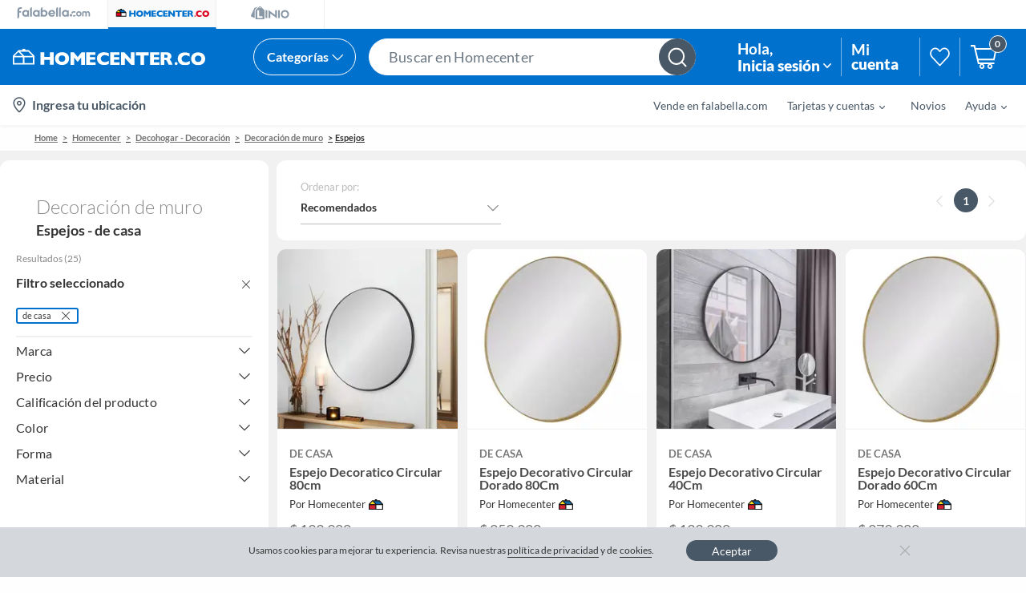

--- FILE ---
content_type: text/html; charset=utf-8
request_url: https://homecenter.falabella.com.co/s/commerce-config/v1/FACO/commerce-config/merged?namespace=web
body_size: 74525
content:
<!DOCTYPE html><html><head><title data-testid="title" data-next-head="">Homecenter - Página no encontrada</title><meta data-testid="charset" charSet="UTF-8" data-next-head=""/><meta name="description" content="De forma fácil y segura compra en Falabella.com Celulares, Electrodomésticos, Muebles, Deportes y mucho más." data-next-head=""/><meta name="keywords" content="keyword1, keyword2" data-next-head=""/><meta property="og:url" content="https://www.falabella.com.co/falabella-co/" data-next-head=""/><meta property="og:type" content="website" data-next-head=""/><meta property="og:title" content="Falabella.com" data-next-head=""/><meta property="og:description" content="De forma fácil y segura compra en Falabella.com Celulares, Electrodomésticos, Muebles, Deportes y mucho más." data-next-head=""/><meta name="google-site-verification" content="o8302c-hqEAi7aX1mJxW7iV9OR-LVGR4zLVZunIVY1Y" data-next-head=""/><meta name="google-site-verification" content="lXI18ehWjmn29wBqvZF7eKPVS4LiEECpteROnhKzyMw" data-next-head=""/><meta name="apple-mobile-web-app-title" content="Falabella.com" data-next-head=""/><meta name="theme-color" class="next-head" content="#FFFFFF" data-next-head=""/><script id="bba159a3-4823-4c41-8d35-dc4b0811f659" data-next-head=""></script><script type="application/ld+json" id="7f466973-a75d-4894-b259-fc64c7656773" data-next-head="">{"@context":"https://schema.org","@type":"WebSite","url":"https://www.falabella.com.co/falabella-co/","potentialAction":{"@type":"SearchAction","target":"https://www.falabella.com.co/falabella-co/search/?Ntt={search_term_string}","query-input":"required name=search_term_string"}}</script><meta name="google-site-verification" content="2GbdOhrt7MTcbI3a440h0FeTmQyUIgTQjNZqNm-G-Eg" data-next-head=""/><meta name="facebook-domain-verification" content="zgou4jj4qbzfzkahkagjjwtfca92as" data-next-head=""/><meta name="viewport" content="initial-scale=1.0, width=device-width,maximum-scale=1,user-scalable=no" data-next-head=""/><meta name="robots" content="" data-next-head=""/><script src="https://www.falabella.com.co//static/RDF/Scripts/FACO_Scrpits.js" type="text/javascript" id="35642ea7-eff0-4486-9741-ab411b07accc" data-next-head=""></script><link sizes="256x256" rel="icon" href="https://images.falabella.com/v3/assets/blt7c5c2f2f888a7cc3/blt4c8eb5b1a3fcf71e/falabella.com@256px.png" type="image/png+xml" class="next-head" data-next-head=""/><link sizes="180x180" rel="apple-touch-icon" href="https://images.falabella.com/v3/assets/blt7c5c2f2f888a7cc3/blt3c73742662b1d299/falabella.com@180x.png" class="nex-head" data-next-head=""/><link sizes="32x32" rel="icon" href="https://images.falabella.com/v3/assets/blt7c5c2f2f888a7cc3/blt719edd3f49967431/falabella.com@32px.png" type="image/png+xml" class="next-head" data-next-head=""/><link sizes="16x16" rel="icon" href="https://images.falabella.com/v3/assets/blt7c5c2f2f888a7cc3/blt3433851e0d3bd3d0/falabella.com@16px.png" type="image/png+xml" class="next-head" data-next-head=""/><link sizes="192x192" rel="icon" href="https://images.falabella.com/v3/assets/blt7c5c2f2f888a7cc3/blt87f76ca2d50fe2da/falabella.com@192px.png" type="image/png+xml" class="next-head" data-next-head=""/><meta property="og:image" content="https://images.falabella.com/v3/assets/blt7c5c2f2f888a7cc3/blt82dfb1aadb87635c/OG_Fcom.jpg" data-next-head=""/><link rel="stylesheet" href="/css/falabella/main.css" data-next-head=""/><link rel="canonical" href="https://homecenter.falabella.com.co/homecenter-co/not-found" data-next-head=""/><link sizes="16x16" rel="icon" href="https://images.falabella.com/v3/assets/blt7c5c2f2f888a7cc3/blt1e527cb20edce8ff/falabella.com@16px.png" type="image/png" data-next-head=""/><link sizes="32x32" rel="icon" href="https://images.falabella.com/v3/assets/blt7c5c2f2f888a7cc3/blt9c1b614e3006bfb4/falabella.com@32px.png" type="image/png" data-next-head=""/><link sizes="48x48" rel="icon" href="https://images.falabella.com/v3/assets/blt7c5c2f2f888a7cc3/blt06938395943d7be0/falabella.com@48px.png" type="image/png" data-next-head=""/><link sizes="96x96" rel="icon" href="https://images.falabella.com/v3/assets/blt7c5c2f2f888a7cc3/blte19a4714338abfee/falabella.com@96px.png" type="image/png" data-next-head=""/><link sizes="144x144" rel="icon" href="https://images.falabella.com/v3/assets/blt7c5c2f2f888a7cc3/bltde5263bea5336415/Logo%20favicon@144px.png" type="image/png" data-next-head=""/><link sizes="180x180" rel="apple-touch-icon" href="https://images.falabella.com/v3/assets/blt7c5c2f2f888a7cc3/blt6d5f10c547b6b474/falabella.com@180x.png" type="image/png" data-next-head=""/><link sizes="192x192" rel="icon" href="https://images.falabella.com/v3/assets/blt7c5c2f2f888a7cc3/blt4e202d131dc5d31e/falabella.com@192px.png" type="image/png" data-next-head=""/><link sizes="256x256" rel="icon" href="https://images.falabella.com/v3/assets/blt7c5c2f2f888a7cc3/bltfac68fec040ae50d/falabella.com@256px.png" type="image/png" data-next-head=""/><link rel="preload" href="https://static.falabella.io/renderer/aa2bd236/_next/static/css/28186a44795c11e0.css" as="style"/><link rel="stylesheet" href="https://static.falabella.io/renderer/aa2bd236/_next/static/css/28186a44795c11e0.css" data-n-g=""/><link rel="preload" href="https://static.falabella.io/renderer/aa2bd236/_next/static/css/228d19cb4dcfaff5.css" as="style"/><link rel="stylesheet" href="https://static.falabella.io/renderer/aa2bd236/_next/static/css/228d19cb4dcfaff5.css" data-n-p=""/><link rel="preload" href="https://static.falabella.io/renderer/aa2bd236/_next/static/css/7186fb0b7b3dbcf8.css" as="style"/><link rel="stylesheet" href="https://static.falabella.io/renderer/aa2bd236/_next/static/css/7186fb0b7b3dbcf8.css" data-n-p=""/><noscript data-n-css=""></noscript><script defer="" nomodule="" src="https://static.falabella.io/renderer/aa2bd236/_next/static/chunks/polyfills-42372ed130431b0a.js"></script><script src="https://static.falabella.io/renderer/aa2bd236/_next/static/chunks/webpack-4d8983c92611090e.js" defer=""></script><script src="https://static.falabella.io/renderer/aa2bd236/_next/static/chunks/framework-35c6c4fbc10cf9c0.js" defer=""></script><script src="https://static.falabella.io/renderer/aa2bd236/_next/static/chunks/main-3c468149d874cdbf.js" defer=""></script><script src="https://static.falabella.io/renderer/aa2bd236/_next/static/chunks/pages/_app-7b756ef486600cb8.js" defer=""></script><script src="https://static.falabella.io/renderer/aa2bd236/_next/static/chunks/e58f9b42-3e82b6602ffef6a7.js" defer=""></script><script src="https://static.falabella.io/renderer/aa2bd236/_next/static/chunks/883205d9-07f8c29baaee56c8.js" defer=""></script><script src="https://static.falabella.io/renderer/aa2bd236/_next/static/chunks/179-0a924ff36fbf7cf5.js" defer=""></script><script src="https://static.falabella.io/renderer/aa2bd236/_next/static/chunks/924-a678c056bf0badac.js" defer=""></script><script src="https://static.falabella.io/renderer/aa2bd236/_next/static/chunks/pages/%5B...uri%5D-f83ce5a67afbe190.js" defer=""></script><script src="https://static.falabella.io/renderer/aa2bd236/_next/static/aa2bd236/_buildManifest.js" defer=""></script><script src="https://static.falabella.io/renderer/aa2bd236/_next/static/aa2bd236/_ssgManifest.js" defer=""></script><style data-styled="" data-styled-version="5.3.11">.lfxoV{width:100%;}/*!sc*/
data-styled.g738[id="RichTextstyle__Container-sc-stecse-0"]{content:"lfxoV,"}/*!sc*/
.gSsFMy.EqualSize table,.gSsFMy.First50 table,.gSsFMy.First33 table,.gSsFMy.First25 table,.gSsFMy.Comparative table,.gSsFMy.Information table{table-layout:fixed;width:100%;}/*!sc*/
.gSsFMy.EqualSize table td,.gSsFMy.First50 table td,.gSsFMy.First33 table td,.gSsFMy.First25 table td,.gSsFMy.Comparative table td,.gSsFMy.Information table td,.gSsFMy.EqualSize table th,.gSsFMy.First50 table th,.gSsFMy.First33 table th,.gSsFMy.First25 table th,.gSsFMy.Comparative table th,.gSsFMy.Information table th{word-break:break-word;padding:0.625rem 0.9375rem;vertical-align:top;border-bottom:1px solid #e1e1e1;}/*!sc*/
.gSsFMy.EqualSize table td p,.gSsFMy.First50 table td p,.gSsFMy.First33 table td p,.gSsFMy.First25 table td p,.gSsFMy.Comparative table td p,.gSsFMy.Information table td p,.gSsFMy.EqualSize table th p,.gSsFMy.First50 table th p,.gSsFMy.First33 table th p,.gSsFMy.First25 table th p,.gSsFMy.Comparative table th p,.gSsFMy.Information table th p{margin-bottom:0;margin-block-start:0;}/*!sc*/
.gSsFMy.EqualSize table th *,.gSsFMy.First50 table th *,.gSsFMy.First33 table th *,.gSsFMy.First25 table th *,.gSsFMy.Comparative table th *,.gSsFMy.Information table th *{line-height:1.1875rem;}/*!sc*/
.gSsFMy.EqualSize table td *,.gSsFMy.First50 table td *,.gSsFMy.First33 table td *,.gSsFMy.First25 table td *,.gSsFMy.Comparative table td *,.gSsFMy.Information table td *{font-size:0.875rem;line-height:1.0625rem;}/*!sc*/
.gSsFMy.EqualSize table thead,.gSsFMy.First50 table thead,.gSsFMy.First33 table thead,.gSsFMy.First25 table thead,.gSsFMy.Comparative table thead,.gSsFMy.Information table thead{text-align:left;}/*!sc*/
.gSsFMy.EqualSize table thead tr,.gSsFMy.First50 table thead tr,.gSsFMy.First33 table thead tr,.gSsFMy.First25 table thead tr,.gSsFMy.Comparative table thead tr,.gSsFMy.Information table thead tr{background:#6c7883;color:#fff;}/*!sc*/
.gSsFMy.EqualSize table tbody tr,.gSsFMy.First50 table tbody tr,.gSsFMy.First33 table tbody tr,.gSsFMy.First25 table tbody tr,.gSsFMy.Comparative table tbody tr,.gSsFMy.Information table tbody tr{background:#fff;}/*!sc*/
.gSsFMy.EqualSize table tbody tr:nth-child(even),.gSsFMy.First50 table tbody tr:nth-child(even),.gSsFMy.First33 table tbody tr:nth-child(even),.gSsFMy.First25 table tbody tr:nth-child(even),.gSsFMy.Comparative table tbody tr:nth-child(even),.gSsFMy.Information table tbody tr:nth-child(even){background:#e1e1e1;}/*!sc*/
data-styled.g739[id="RichTextstyle__StyleTable-sc-stecse-1"]{content:"gSsFMy,"}/*!sc*/
.ixfOQK{color:#333;}/*!sc*/
data-styled.g740[id="RichTextstyle__DesktopRichText-sc-stecse-2"]{content:"ixfOQK,"}/*!sc*/
</style></head><body><div id="__next"><header class=""><div id="header-sis-links" class="SISLinks-module_container__XM-J0"><div class="NavbarLinks-module_container__Kev9T"><div class="NavbarLinks-module_stores-list-container__1T2Ym NavbarLinks-module_stores-list-container-sis-new__qbTvj"><div class="NavbarLinks-module_stores-wrapper__m9k8W null"><div class="NavbarLinks-module_store-icon-wrapper__t8r0q false NavbarLinks-module_width-store-3__BI62x " data-page-active="false"><a id="testId-store-links-0" href="https://www.falabella.com.co/falabella-co" target="" rel="noreferrer"><div style="background-image:url(https://images.falabella.com/v3/assets/blt7c5c2f2f888a7cc3/blt422ee1291fbab2a2/marketplace-disabled.svg);width:falsepx" class="NavbarLinks-module_stores-icon__AEhdg"></div></a></div><div class="NavbarLinks-module_store-icon-wrapper__t8r0q false NavbarLinks-module_width-store-3__BI62x " data-page-active="true"><a id="testId-store-links-1" href="https://homecenter.falabella.com.co/homecenter-co" target="" rel="noreferrer"><div style="background-image:url(https://images.falabella.com/v3/assets/blt088e6fffbba20f16/bltccc5a7e27f9cab2f/6418aba238ab2c1b60a4bc29/logo-homecenter-our-stores.svg);width:falsepx" class="NavbarLinks-module_stores-icon__AEhdg"></div></a></div><div class="NavbarLinks-module_store-icon-wrapper__t8r0q NavbarLinks-module_last-store-icon__ZfYTc NavbarLinks-module_width-store-3__BI62x " data-page-active="false"><a id="testId-store-links-2" href="https://linio.falabella.com.co/linio-co" target="" rel="noreferrer"><div style="background-image:url(https://images.falabella.com/v3/assets/blt7c5c2f2f888a7cc3/blt7ade53c9276480f9/linio-disabled.svg);width:falsepx" class="NavbarLinks-module_stores-icon__AEhdg"></div></a></div></div></div></div></div><div id="scrollable-content" style="background:#0072CE" data-testid="header-util-bar" class="Header-module_header-util-bar__CMrVf"><div class="Header-module_container__8x1TS Header-module_header-container__UoP9n"><div class="Logo-module_sis-logo-wrapper__yhDWJ"><a id="testId-logo-btn" href="https://homecenter.falabella.com.co/homecenter-co" name="falabella-logo" class="Logo-module_logo-wrapper__LoZiA Logo-module_homecenter__o5-jk"><div style="background-image:url(https://images.falabella.com/v3/assets/blt088e6fffbba20f16/blt047f8fd58ad9d248/64fecc3cdc21177b73c305ba/homecenter.svg)" class="Logo-module_logo__5uE1G"></div></a></div><div data-wrapper="MS-MenuSis_Homecenter" class="SiSNavigationMenu-module_container__4xyuQ" data-testid="SiSNavigationMenuId"><div class="SiSCategoryMenuDesktop-module_container__YRWUO" data-testid="SiSNavigationMenuDesktop"><div class="CategoryButton-module_container-top-menu__UKlTK" data-testid="CategoryButton"><div class="CategoryButton-module_top-menu__NwDsz"><div class="CategoryButton-module_categoryWrapper__6rWll">Categorías<div class="CategoryButton-module_chevron-container__gfU4K"><i aria-hidden="true" class="CategoryButton-module_chevron-down__ErX00"></i></div></div></div></div><div class="Body-module_body-wrapper__JGSSr"><div class="SideMenu-module_navigation__6ct-4"><div><a data-cta="true" target="_self" rel="noreferrer" href="#" class="SideMenu-module_itemWrapper__v14rv"><span class="SideMenu-module_item-container__aX4SM"><span>Regalos</span></span><span class="SideMenu-module_r-wrap__l7IA1"><i aria-hidden="true" class="SideMenu-module_chevron-right__94jOb"></i></span></a><a data-cta="true" target="_self" rel="noreferrer" href="#" class="SideMenu-module_itemWrapper__v14rv"><span class="SideMenu-module_item-container__aX4SM"><span>Muebles y Organización</span></span><span class="SideMenu-module_r-wrap__l7IA1"><i aria-hidden="true" class="SideMenu-module_chevron-right__94jOb"></i></span></a><a data-cta="true" target="_self" rel="noreferrer" href="#" class="SideMenu-module_itemWrapper__v14rv"><span class="SideMenu-module_item-container__aX4SM"><span>Aire Libre y Jardín</span></span><span class="SideMenu-module_r-wrap__l7IA1"><i aria-hidden="true" class="SideMenu-module_chevron-right__94jOb"></i></span></a><a data-cta="true" target="_self" rel="noreferrer" href="#" class="SideMenu-module_itemWrapper__v14rv"><span class="SideMenu-module_item-container__aX4SM"><span>Herramientas y Maquinaria</span></span><span class="SideMenu-module_r-wrap__l7IA1"><i aria-hidden="true" class="SideMenu-module_chevron-right__94jOb"></i></span></a><a data-cta="true" target="_self" rel="noreferrer" href="#" class="SideMenu-module_itemWrapper__v14rv"><span class="SideMenu-module_item-container__aX4SM"><span>Baños, Cocinas y Aseo</span></span><span class="SideMenu-module_r-wrap__l7IA1"><i aria-hidden="true" class="SideMenu-module_chevron-right__94jOb"></i></span></a><a data-cta="true" target="_self" rel="noreferrer" href="#" class="SideMenu-module_itemWrapper__v14rv"><span class="SideMenu-module_item-container__aX4SM"><span>Electrohogar</span></span><span class="SideMenu-module_r-wrap__l7IA1"><i aria-hidden="true" class="SideMenu-module_chevron-right__94jOb"></i></span></a><a data-cta="true" target="_self" rel="noreferrer" href="#" class="SideMenu-module_itemWrapper__v14rv"><span class="SideMenu-module_item-container__aX4SM"><span>Decoración Iluminación y Menaje</span></span><span class="SideMenu-module_r-wrap__l7IA1"><i aria-hidden="true" class="SideMenu-module_chevron-right__94jOb"></i></span></a><a data-cta="true" target="_self" rel="noreferrer" href="#" class="SideMenu-module_itemWrapper__v14rv"><span class="SideMenu-module_item-container__aX4SM"><span>Pisos Pinturas y Terminaciones</span></span><span class="SideMenu-module_r-wrap__l7IA1"><i aria-hidden="true" class="SideMenu-module_chevron-right__94jOb"></i></span></a><a data-cta="true" target="_self" rel="noreferrer" href="#" class="SideMenu-module_itemWrapper__v14rv"><span class="SideMenu-module_item-container__aX4SM"><span>Automóvil</span></span><span class="SideMenu-module_r-wrap__l7IA1"><i aria-hidden="true" class="SideMenu-module_chevron-right__94jOb"></i></span></a><a data-cta="true" target="_self" rel="noreferrer" href="#" class="SideMenu-module_itemWrapper__v14rv"><span class="SideMenu-module_item-container__aX4SM"><span>Construcción y Ferretería</span></span><span class="SideMenu-module_r-wrap__l7IA1"><i aria-hidden="true" class="SideMenu-module_chevron-right__94jOb"></i></span></a></div></div><div class="Body-module_body__0-II7 Body-module_padding-height-default__ht1sI"><div class="Body-module_footer__vCzvF"><div class="SubCategories-module_container__skWjD SubCategories-module_fill-full-height__w5Iza"><div class="SubCategories-module_subcategories__ukDue"><ul class="SubCategories-module_second-level-category-without-banners__nHJfB"><li><a data-cta="true" href="https://homecenter.falabella.com.co/homecenter-co/collection/regalos" target="_self" class="SubCategories-module_hover-effect__kvZDU SubCategories-module_list-title__0IJqd" rel="noreferrer"><div class="SubCategories-module_content__zWVnf"><span class="SubCategories-module_text__frWMW">Regalos</span></div></a></li></ul></div></div></div></div><div class="Body-module_body__0-II7 Body-module_padding-height-default__ht1sI Body-module_padding-height-with-only-hightlights__A9mLz"><div class="HighlightLevelCategories-module_hlc-container__U9gqg" data-testid="HighlightLevelCategories"><div class="HighlightLevelCategories-module_container__FKKet"><a class="HighlightLevelCategories-module_item__pbNed" data-cta="true" target="_self" rel="noreferrer" href="https://homecenter.falabella.com.co/homecenter-co/category/cat111333/Colchones?sid=SO_HO_MEC_70995"> <span class="">Colchones</span></a><a class="HighlightLevelCategories-module_item__pbNed" data-cta="true" target="_self" rel="noreferrer" href="https://homecenter.falabella.com.co/homecenter-co/category/cat50581/Muebles-de-comedor?sid=SO_HO_MEC_70997"> <span class="">Comedores</span></a><a class="HighlightLevelCategories-module_item__pbNed" data-cta="true" target="_self" rel="noreferrer" href="https://homecenter.falabella.com.co/homecenter-co/category/CATG27852/Terrazas?sid=SO_HO_MEC_70999"> <span class="">Exterior y Terraza</span></a><a class="HighlightLevelCategories-module_item__pbNed" data-cta="true" target="_self" rel="noreferrer" href="https://homecenter.falabella.com.co/homecenter-co/category/cat1450949/Muebles-de-Dormitorio?sid=SO_HO_MEC_71001"> <span class="">Muebles Dormitorio</span></a><a class="HighlightLevelCategories-module_item__pbNed" data-cta="true" target="_self" rel="noreferrer" href="https://homecenter.falabella.com.co/homecenter-co/category/cat50828/Living-Sala-de-Estar?sid=SO_HO_MEC_71003"> <span class="">Sala y Estar</span></a><a class="HighlightLevelCategories-module_item__pbNed" data-cta="true" target="_self" rel="noreferrer" href="https://homecenter.falabella.com.co/homecenter-co/category/cat3021117/Oficina-y-escritorio?sid=SO_HO_MEC_71005"> <span class="">Oficina y Escritorio</span></a><a class="HighlightLevelCategories-module_item__pbNed" data-cta="true" target="_self" rel="noreferrer" href="https://homecenter.falabella.com.co/homecenter-co/category/cat12130973/Organizacion-de-Dormitorio?sid=SO_HO_MEC_71007"> <span class="">Organización de Dormitorio</span></a><a class="HighlightLevelCategories-module_item__pbNed" data-cta="true" target="_self" rel="noreferrer" href="https://homecenter.falabella.com.co/homecenter-co/category/cat12071083/Organizacion?sid=SO_HO_MEC_71009"> <span class="">Organización</span></a></div></div><hr class="Body-module_divider__R5tfc" style="border-color:#0072CE"/><div class="Body-module_footer__vCzvF"><div class="SubCategories-module_container__skWjD SubCategories-module_small-height__AEbZ2"><div class="SubCategories-module_subcategories__ukDue"><ul class="SubCategories-module_second-level-category-without-banners__nHJfB"><li><a data-cta="true" href="https://homecenter.falabella.com.co/homecenter-co/category/cat111333/Colchones?sid=SO_HO_MEC_70996" target="_self" class="SubCategories-module_hover-effect__kvZDU SubCategories-module_list-title__0IJqd" rel="noreferrer"><div class="SubCategories-module_content__zWVnf"><span class="SubCategories-module_text__frWMW">Colchones</span></div></a></li><li><a data-cta="true" href="https://homecenter.falabella.com.co/homecenter-co/collection/mas-vendidos-colchones?sid=SO_HO_MEC_72524" target="_self" class="SubCategories-module_hover-effect__kvZDU SubCategories-module_list-item__uq-8Y" rel="noreferrer"><div class="SubCategories-module_content__zWVnf"><span class="SubCategories-module_text__frWMW">Más vendidos</span></div></a></li><li><a data-cta="true" href="https://homecenter.falabella.com.co/homecenter-co/category/cat50809" target="_self" class="SubCategories-module_hover-effect__kvZDU SubCategories-module_list-item__uq-8Y" rel="noreferrer"><div class="SubCategories-module_content__zWVnf"><span class="SubCategories-module_text__frWMW">Colchones King</span></div></a></li><li><a data-cta="true" href="https://homecenter.falabella.com.co/homecenter-co/category/cat111333/Colchones" target="_self" class="SubCategories-module_hover-effect__kvZDU SubCategories-module_list-item__uq-8Y" rel="noreferrer"><div class="SubCategories-module_content__zWVnf"><span class="SubCategories-module_text__frWMW">Base Camas y Colchones </span></div></a></li><li><a data-cta="true" href="https://homecenter.falabella.com.co/homecenter-co/category/CATG32086/" target="_self" class="SubCategories-module_hover-effect__kvZDU SubCategories-module_list-item__uq-8Y" rel="noreferrer"><div class="SubCategories-module_content__zWVnf"><div class="Tooltip-module_tooltipParent__fjymQ Tooltip-module_static__Xzj-m"><span class="SubCategories-module_text__frWMW">Colchones inflables y colchonetas</span><div style="margin-top:28px" class="Tooltip-module_tooltipContainer__swkvM Tooltip-module_bottom-static__lF8eq"><div><p style="color:#495867" class="Tooltip-module_tooltipText__gbxM0 Tooltip-module_verysmall-2__wGLZM">Colchones inflables y colchonetas</p></div></div></div></div></a></li><li><a data-cta="true" href="https://homecenter.falabella.com.co/homecenter-co/category/cat50669/" target="_self" class="SubCategories-module_hover-effect__kvZDU SubCategories-module_list-item__uq-8Y" rel="noreferrer"><div class="SubCategories-module_content__zWVnf"><span class="SubCategories-module_text__frWMW">Colchones Sencillos</span></div></a></li><li><a data-cta="true" href="https://homecenter.falabella.com.co/homecenter-co/category/cat50617/" target="_self" class="SubCategories-module_hover-effect__kvZDU SubCategories-module_list-item__uq-8Y" rel="noreferrer"><div class="SubCategories-module_content__zWVnf"><span class="SubCategories-module_text__frWMW">Colchones Dobles</span></div></a></li><li><a data-cta="true" href="https://homecenter.falabella.com.co/homecenter-co/category/cat50837/" target="_self" class="SubCategories-module_hover-effect__kvZDU SubCategories-module_list-item__uq-8Y" rel="noreferrer"><div class="SubCategories-module_content__zWVnf"><span class="SubCategories-module_text__frWMW">Colchones Semidobles</span></div></a></li><li><a data-cta="true" href="https://homecenter.falabella.com.co/homecenter-co/category/CATG32116/" target="_self" class="SubCategories-module_hover-effect__kvZDU SubCategories-module_list-item__uq-8Y" rel="noreferrer"><div class="SubCategories-module_content__zWVnf"><span class="SubCategories-module_text__frWMW">Colchones Queen</span></div></a></li></ul><ul class="SubCategories-module_second-level-category-without-banners__nHJfB"><li><a data-cta="true" href="https://homecenter.falabella.com.co/homecenter-co/category/cat50581/Muebles-de-comedor?sid=SO_HO_MEC_70997&amp;sid=SO_HO_MEC_70998" target="_self" class="SubCategories-module_hover-effect__kvZDU SubCategories-module_list-title__0IJqd" rel="noreferrer"><div class="SubCategories-module_content__zWVnf"><span class="SubCategories-module_text__frWMW">Comedores</span></div></a></li><li><a data-cta="true" href="https://homecenter.falabella.com.co/homecenter-co/collection/mas-vendidos-comedores?sid=SO_HO_MEC_72523" target="_self" class="SubCategories-module_hover-effect__kvZDU SubCategories-module_list-item__uq-8Y" rel="noreferrer"><div class="SubCategories-module_content__zWVnf"><span class="SubCategories-module_text__frWMW">Más vendidos</span></div></a></li><li><a data-cta="true" href="https://homecenter.falabella.com.co/homecenter-co/category/cat50731/" target="_self" class="SubCategories-module_hover-effect__kvZDU SubCategories-module_list-item__uq-8Y" rel="noreferrer"><div class="SubCategories-module_content__zWVnf"><span class="SubCategories-module_text__frWMW">Juegos de Comedor</span></div></a></li><li><a data-cta="true" href="https://homecenter.falabella.com.co/homecenter-co/category/cat700993/" target="_self" class="SubCategories-module_hover-effect__kvZDU SubCategories-module_list-item__uq-8Y" rel="noreferrer"><div class="SubCategories-module_content__zWVnf"><span class="SubCategories-module_text__frWMW">Mesas de Comedor</span></div></a></li><li><a data-cta="true" href="https://homecenter.falabella.com.co/homecenter-co/category/cat50847/" target="_self" class="SubCategories-module_hover-effect__kvZDU SubCategories-module_list-item__uq-8Y" rel="noreferrer"><div class="SubCategories-module_content__zWVnf"><span class="SubCategories-module_text__frWMW">Sillas de Comedor</span></div></a></li><li><a data-cta="true" href="https://homecenter.falabella.com.co/homecenter-co/category/cat8250947/" target="_self" class="SubCategories-module_hover-effect__kvZDU SubCategories-module_list-item__uq-8Y" rel="noreferrer"><div class="SubCategories-module_content__zWVnf"><span class="SubCategories-module_text__frWMW">Muebles y Sillas para bar</span></div></a></li><li><a data-cta="true" href="https://homecenter.falabella.com.co/homecenter-co/category/cat2650940/" target="_self" class="SubCategories-module_hover-effect__kvZDU SubCategories-module_list-item__uq-8Y" rel="noreferrer"><div class="SubCategories-module_content__zWVnf"><span class="SubCategories-module_text__frWMW">Consolas y Bifés</span></div></a></li><li><a data-cta="true" href="https://homecenter.falabella.com.co/homecenter-co/category/cat10230949/" target="_self" class="SubCategories-module_hover-effect__kvZDU SubCategories-module_list-item__uq-8Y" rel="noreferrer"><div class="SubCategories-module_content__zWVnf"><span class="SubCategories-module_text__frWMW">Comedores Infantiles</span></div></a></li></ul><ul class="SubCategories-module_second-level-category-without-banners__nHJfB"><li><a data-cta="true" href="https://homecenter.falabella.com.co/homecenter-co/category/CATG27852/Terrazas?sid=SO_HO_MEC_71000" target="_self" class="SubCategories-module_hover-effect__kvZDU SubCategories-module_list-title__0IJqd" rel="noreferrer"><div class="SubCategories-module_content__zWVnf"><div class="Tooltip-module_tooltipParent__fjymQ Tooltip-module_static__Xzj-m"><span class="SubCategories-module_text__frWMW">Muebles para Exterior y Terrazas</span><div style="margin-top:28px" class="Tooltip-module_tooltipContainer__swkvM Tooltip-module_bottom-static__lF8eq"><div><p style="color:#495867" class="Tooltip-module_tooltipText__gbxM0 Tooltip-module_verysmall-2__wGLZM">Muebles para Exterior y Terrazas</p></div></div></div></div></a></li><li><a data-cta="true" href="https://homecenter.falabella.com.co/homecenter-co/collection/mas-vendidos-en-muebles-para-exterior-y-terrazas?sid=SO_HO_MEC_72522" target="_self" class="SubCategories-module_hover-effect__kvZDU SubCategories-module_list-item__uq-8Y" rel="noreferrer"><div class="SubCategories-module_content__zWVnf"><span class="SubCategories-module_text__frWMW">Más vendidos</span></div></a></li><li><a data-cta="true" href="https://homecenter.falabella.com.co/homecenter-co/category/cat50875" target="_self" class="SubCategories-module_hover-effect__kvZDU SubCategories-module_list-item__uq-8Y" rel="noreferrer"><div class="SubCategories-module_content__zWVnf"><div class="Tooltip-module_tooltipParent__fjymQ Tooltip-module_static__Xzj-m"><span class="SubCategories-module_text__frWMW">Muebles para Terraza y Exterior</span><div style="margin-top:28px" class="Tooltip-module_tooltipContainer__swkvM Tooltip-module_bottom-static__lF8eq"><div><p style="color:#495867" class="Tooltip-module_tooltipText__gbxM0 Tooltip-module_verysmall-2__wGLZM">Muebles para Terraza y Exterior</p></div></div></div></div></a></li><li><a data-cta="true" href="https://homecenter.falabella.com.co/homecenter-co/category/CATG33530/" target="_self" class="SubCategories-module_hover-effect__kvZDU SubCategories-module_list-item__uq-8Y" rel="noreferrer"><div class="SubCategories-module_content__zWVnf"><div class="Tooltip-module_tooltipParent__fjymQ Tooltip-module_static__Xzj-m"><span class="SubCategories-module_text__frWMW">Sillas para Exterior y Terraza</span><div style="margin-top:28px" class="Tooltip-module_tooltipContainer__swkvM Tooltip-module_bottom-static__lF8eq"><div><p style="color:#495867" class="Tooltip-module_tooltipText__gbxM0 Tooltip-module_verysmall-2__wGLZM">Sillas para Exterior y Terraza</p></div></div></div></div></a></li><li><a data-cta="true" href="https://homecenter.falabella.com.co/homecenter-co/category/CATG33155/" target="_self" class="SubCategories-module_hover-effect__kvZDU SubCategories-module_list-item__uq-8Y" rel="noreferrer"><div class="SubCategories-module_content__zWVnf"><div class="Tooltip-module_tooltipParent__fjymQ Tooltip-module_static__Xzj-m"><span class="SubCategories-module_text__frWMW">Mesas para Exterior y Terraza</span><div style="margin-top:28px" class="Tooltip-module_tooltipContainer__swkvM Tooltip-module_bottom-static__lF8eq"><div><p style="color:#495867" class="Tooltip-module_tooltipText__gbxM0 Tooltip-module_verysmall-2__wGLZM">Mesas para Exterior y Terraza</p></div></div></div></div></a></li><li><a data-cta="true" href="https://homecenter.falabella.com.co/homecenter-co/category/CATG33156/Sillas-y-sillones-de-terraza" target="_self" class="SubCategories-module_hover-effect__kvZDU SubCategories-module_list-item__uq-8Y" rel="noreferrer"><div class="SubCategories-module_content__zWVnf"><div class="Tooltip-module_tooltipParent__fjymQ Tooltip-module_static__Xzj-m"><span class="SubCategories-module_text__frWMW">Sillas Playeras y Sillones de terraza </span><div style="margin-top:28px" class="Tooltip-module_tooltipContainer__swkvM Tooltip-module_bottom-static__lF8eq"><div><p style="color:#495867" class="Tooltip-module_tooltipText__gbxM0 Tooltip-module_verysmall-2__wGLZM">Sillas Playeras y Sillones de terraza </p></div></div></div></div></a></li><li><a data-cta="true" href="https://homecenter.falabella.com.co/homecenter-co/category/cat670983/" target="_self" class="SubCategories-module_hover-effect__kvZDU SubCategories-module_list-item__uq-8Y" rel="noreferrer"><div class="SubCategories-module_content__zWVnf"><span class="SubCategories-module_text__frWMW">Pergolas, Toldos y Carpas</span></div></a></li><li><a data-cta="true" href="https://homecenter.falabella.com.co/homecenter-co/category/cat5490974/Hamacas-y-asoleadoras" target="_self" class="SubCategories-module_hover-effect__kvZDU SubCategories-module_list-item__uq-8Y" rel="noreferrer"><div class="SubCategories-module_content__zWVnf"><span class="SubCategories-module_text__frWMW">Hamacas y Asoleadoras</span></div></a></li><li><a data-cta="true" href="https://homecenter.falabella.com.co/homecenter-co/category/CATG33153/" target="_self" class="SubCategories-module_hover-effect__kvZDU SubCategories-module_list-item__uq-8Y" rel="noreferrer"><div class="SubCategories-module_content__zWVnf"><span class="SubCategories-module_text__frWMW">Bancas de Jardín</span></div></a></li></ul><ul class="SubCategories-module_second-level-category-without-banners__nHJfB"><li><a data-cta="true" href="https://homecenter.falabella.com.co/homecenter-co/category/cat1450949/Muebles-de-Dormitorio?sid=SO_HO_MEC_71002" target="_self" class="SubCategories-module_hover-effect__kvZDU SubCategories-module_list-title__0IJqd" rel="noreferrer"><div class="SubCategories-module_content__zWVnf"><div class="Tooltip-module_tooltipParent__fjymQ Tooltip-module_static__Xzj-m"><span class="SubCategories-module_text__frWMW">Muebles para Habitación</span><div style="margin-top:28px" class="Tooltip-module_tooltipContainer__swkvM Tooltip-module_bottom-static__lF8eq"><div><p style="color:#495867" class="Tooltip-module_tooltipText__gbxM0 Tooltip-module_verysmall-2__wGLZM">Muebles para Habitación</p></div></div></div></div></a></li><li><a data-cta="true" href="https://homecenter.falabella.com.co/homecenter-co/collection/mas-vendidos-en-muebles-para-habitacion?sid=SO_HO_MEC_72521" target="_self" class="SubCategories-module_hover-effect__kvZDU SubCategories-module_list-item__uq-8Y" rel="noreferrer"><div class="SubCategories-module_content__zWVnf"><span class="SubCategories-module_text__frWMW">Más vendidos</span></div></a></li><li><a data-cta="true" href="https://homecenter.falabella.com.co/homecenter-co/category/cat360993/Camas" target="_self" class="SubCategories-module_hover-effect__kvZDU SubCategories-module_list-item__uq-8Y" rel="noreferrer"><div class="SubCategories-module_content__zWVnf"><span class="SubCategories-module_text__frWMW">Camas</span></div></a></li><li><a data-cta="true" href="https://homecenter.falabella.com.co/homecenter-co/category/cat6370950/" target="_self" class="SubCategories-module_hover-effect__kvZDU SubCategories-module_list-item__uq-8Y" rel="noreferrer"><div class="SubCategories-module_content__zWVnf"><span class="SubCategories-module_text__frWMW">Closets y/o Armarios</span></div></a></li><li><a data-cta="true" href="https://homecenter.falabella.com.co/homecenter-co/category/cat5851044/" target="_self" class="SubCategories-module_hover-effect__kvZDU SubCategories-module_list-item__uq-8Y" rel="noreferrer"><div class="SubCategories-module_content__zWVnf"><span class="SubCategories-module_text__frWMW">Mesas de Noche</span></div></a></li><li><a data-cta="true" href="https://homecenter.falabella.com.co/homecenter-co/category/cat1010977/" target="_self" class="SubCategories-module_hover-effect__kvZDU SubCategories-module_list-item__uq-8Y" rel="noreferrer"><div class="SubCategories-module_content__zWVnf"><span class="SubCategories-module_text__frWMW">Cabeceros de Cama</span></div></a></li><li><a data-cta="true" href="https://homecenter.falabella.com.co/homecenter-co/category/cat5380962/" target="_self" class="SubCategories-module_hover-effect__kvZDU SubCategories-module_list-item__uq-8Y" rel="noreferrer"><div class="SubCategories-module_content__zWVnf"><span class="SubCategories-module_text__frWMW">Cómodas y Tocadores</span></div></a></li><li><a data-cta="true" href="https://homecenter.falabella.com.co/homecenter-co/category/cat2930972/" target="_self" class="SubCategories-module_hover-effect__kvZDU SubCategories-module_list-item__uq-8Y" rel="noreferrer"><div class="SubCategories-module_content__zWVnf"><span class="SubCategories-module_text__frWMW">Camas Infantiles y Cunas</span></div></a></li><li><a data-cta="true" href="https://homecenter.falabella.com.co/homecenter-co/category/CATG33280/" target="_self" class="SubCategories-module_hover-effect__kvZDU SubCategories-module_list-item__uq-8Y" rel="noreferrer"><div class="SubCategories-module_content__zWVnf"><span class="SubCategories-module_text__frWMW">Zapateros y Recibidores</span></div></a></li></ul><ul class="SubCategories-module_second-level-category-without-banners__nHJfB"><li><a data-cta="true" href="https://homecenter.falabella.com.co/homecenter-co/category/cat50828/Living-Sala-de-Estar?sid=SO_HO_MEC_71004" target="_self" class="SubCategories-module_hover-effect__kvZDU SubCategories-module_list-title__0IJqd" rel="noreferrer"><div class="SubCategories-module_content__zWVnf"><div class="Tooltip-module_tooltipParent__fjymQ Tooltip-module_static__Xzj-m"><span class="SubCategories-module_text__frWMW">Muebles de Sala y Estar</span><div style="margin-top:28px" class="Tooltip-module_tooltipContainer__swkvM Tooltip-module_bottom-static__lF8eq"><div><p style="color:#495867" class="Tooltip-module_tooltipText__gbxM0 Tooltip-module_verysmall-2__wGLZM">Muebles de Sala y Estar</p></div></div></div></div></a></li><li><a data-cta="true" href="https://homecenter.falabella.com.co/homecenter-co/collection/mas-vendidos-en-muebles-de-sala-y-estar?sid=SO_HO_MEC_72520" target="_self" class="SubCategories-module_hover-effect__kvZDU SubCategories-module_list-item__uq-8Y" rel="noreferrer"><div class="SubCategories-module_content__zWVnf"><span class="SubCategories-module_text__frWMW">Más vendidos</span></div></a></li><li><a data-cta="true" href="https://homecenter.falabella.com.co/homecenter-co/category/cat50850/" target="_self" class="SubCategories-module_hover-effect__kvZDU SubCategories-module_list-item__uq-8Y" rel="noreferrer"><div class="SubCategories-module_content__zWVnf"><span class="SubCategories-module_text__frWMW">Sillas</span></div></a></li><li><a data-cta="true" href="https://homecenter.falabella.com.co/homecenter-co/category/cat9830997" target="_self" class="SubCategories-module_hover-effect__kvZDU SubCategories-module_list-item__uq-8Y" rel="noreferrer"><div class="SubCategories-module_content__zWVnf"><span class="SubCategories-module_text__frWMW">Juegos de Sala</span></div></a></li><li><a data-cta="true" href="https://homecenter.falabella.com.co/homecenter-co/category/cat6520953/" target="_self" class="SubCategories-module_hover-effect__kvZDU SubCategories-module_list-item__uq-8Y" rel="noreferrer"><div class="SubCategories-module_content__zWVnf"><span class="SubCategories-module_text__frWMW">Sofás</span></div></a></li><li><a data-cta="true" href="https://homecenter.falabella.com.co/homecenter-co/category/cat50650/" target="_self" class="SubCategories-module_hover-effect__kvZDU SubCategories-module_list-item__uq-8Y" rel="noreferrer"><div class="SubCategories-module_content__zWVnf"><span class="SubCategories-module_text__frWMW">Sofá Camas</span></div></a></li><li><a data-cta="true" href="https://homecenter.falabella.com.co/homecenter-co/category/cat50503/" target="_self" class="SubCategories-module_hover-effect__kvZDU SubCategories-module_list-item__uq-8Y" rel="noreferrer"><div class="SubCategories-module_content__zWVnf"><div class="Tooltip-module_tooltipParent__fjymQ Tooltip-module_static__Xzj-m"><span class="SubCategories-module_text__frWMW">Sillas Reclinables y Descanso</span><div style="margin-top:28px" class="Tooltip-module_tooltipContainer__swkvM Tooltip-module_bottom-static__lF8eq"><div><p style="color:#495867" class="Tooltip-module_tooltipText__gbxM0 Tooltip-module_verysmall-2__wGLZM">Sillas Reclinables y Descanso</p></div></div></div></div></a></li><li><a data-cta="true" href="https://homecenter.falabella.com.co/homecenter-co/category/cat8760989/" target="_self" class="SubCategories-module_hover-effect__kvZDU SubCategories-module_list-item__uq-8Y" rel="noreferrer"><div class="SubCategories-module_content__zWVnf"><span class="SubCategories-module_text__frWMW">Sillones y Poltronas</span></div></a></li><li><a data-cta="true" href="https://homecenter.falabella.com.co/homecenter-co/category/cat5380963/" target="_self" class="SubCategories-module_hover-effect__kvZDU SubCategories-module_list-item__uq-8Y" rel="noreferrer"><div class="SubCategories-module_content__zWVnf"><div class="Tooltip-module_tooltipParent__fjymQ Tooltip-module_static__Xzj-m"><span class="SubCategories-module_text__frWMW">Centros de Entretenimiento y Muebles para TV</span><div style="margin-top:28px" class="Tooltip-module_tooltipContainer__swkvM Tooltip-module_bottom-static__lF8eq"><div><p style="color:#495867" class="Tooltip-module_tooltipText__gbxM0 Tooltip-module_verysmall-2__wGLZM">Centros de Entretenimiento y Muebles para TV</p></div></div></div></div></a></li></ul><ul class="SubCategories-module_second-level-category-without-banners__nHJfB"><li><a data-cta="true" href="https://homecenter.falabella.com.co/homecenter-co/category/cat3021117/Oficina-y-escritorio?sid=SO_HO_MEC_71006" target="_self" class="SubCategories-module_hover-effect__kvZDU SubCategories-module_list-title__0IJqd" rel="noreferrer"><div class="SubCategories-module_content__zWVnf"><div class="Tooltip-module_tooltipParent__fjymQ Tooltip-module_static__Xzj-m"><span class="SubCategories-module_text__frWMW">Muebles de Oficina y Escritorio</span><div style="margin-top:28px" class="Tooltip-module_tooltipContainer__swkvM Tooltip-module_bottom-static__lF8eq"><div><p style="color:#495867" class="Tooltip-module_tooltipText__gbxM0 Tooltip-module_verysmall-2__wGLZM">Muebles de Oficina y Escritorio</p></div></div></div></div></a></li><li><a data-cta="true" href="https://homecenter.falabella.com.co/homecenter-co/collection/mas-vendidos-en-muebles-de-oficina-y-escritorio?sid=SO_HO_MEC_72519" target="_self" class="SubCategories-module_hover-effect__kvZDU SubCategories-module_list-item__uq-8Y" rel="noreferrer"><div class="SubCategories-module_content__zWVnf"><span class="SubCategories-module_text__frWMW">Más vendidos</span></div></a></li><li><a data-cta="true" href="https://homecenter.falabella.com.co/homecenter-co/category/cat7590946/" target="_self" class="SubCategories-module_hover-effect__kvZDU SubCategories-module_list-item__uq-8Y" rel="noreferrer"><div class="SubCategories-module_content__zWVnf"><span class="SubCategories-module_text__frWMW">Escritorios</span></div></a></li><li><a data-cta="true" href="https://homecenter.falabella.com.co/homecenter-co/category/cat2070965/" target="_self" class="SubCategories-module_hover-effect__kvZDU SubCategories-module_list-item__uq-8Y" rel="noreferrer"><div class="SubCategories-module_content__zWVnf"><div class="Tooltip-module_tooltipParent__fjymQ Tooltip-module_static__Xzj-m"><span class="SubCategories-module_text__frWMW">Sillas para oficina y Escritorio</span><div style="margin-top:28px" class="Tooltip-module_tooltipContainer__swkvM Tooltip-module_bottom-static__lF8eq"><div><p style="color:#495867" class="Tooltip-module_tooltipText__gbxM0 Tooltip-module_verysmall-2__wGLZM">Sillas para oficina y Escritorio</p></div></div></div></div></a></li><li><a data-cta="true" href="https://homecenter.falabella.com.co/homecenter-co/category/cat5380964/" target="_self" class="SubCategories-module_hover-effect__kvZDU SubCategories-module_list-item__uq-8Y" rel="noreferrer"><div class="SubCategories-module_content__zWVnf"><span class="SubCategories-module_text__frWMW">Bibliotecas</span></div></a></li><li><a data-cta="true" href="https://homecenter.falabella.com.co/homecenter-co/category/CATG33222/" target="_self" class="SubCategories-module_hover-effect__kvZDU SubCategories-module_list-item__uq-8Y" rel="noreferrer"><div class="SubCategories-module_content__zWVnf"><span class="SubCategories-module_text__frWMW">Archivadores</span></div></a></li><li><a data-cta="true" href="https://homecenter.falabella.com.co/homecenter-co/category/CATG33223/" target="_self" class="SubCategories-module_hover-effect__kvZDU SubCategories-module_list-item__uq-8Y" rel="noreferrer"><div class="SubCategories-module_content__zWVnf"><span class="SubCategories-module_text__frWMW">Lockers</span></div></a></li><li><a data-cta="true" href="https://homecenter.falabella.com.co/homecenter-co/category/CATG33225/" target="_self" class="SubCategories-module_hover-effect__kvZDU SubCategories-module_list-item__uq-8Y" rel="noreferrer"><div class="SubCategories-module_content__zWVnf"><div class="Tooltip-module_tooltipParent__fjymQ Tooltip-module_static__Xzj-m"><span class="SubCategories-module_text__frWMW">Sillas Tandem y para salas de espera</span><div style="margin-top:28px" class="Tooltip-module_tooltipContainer__swkvM Tooltip-module_bottom-static__lF8eq"><div><p style="color:#495867" class="Tooltip-module_tooltipText__gbxM0 Tooltip-module_verysmall-2__wGLZM">Sillas Tandem y para salas de espera</p></div></div></div></div></a></li><li><a data-cta="true" href="https://homecenter.falabella.com.co/homecenter-co/category/cat12130974/" target="_self" class="SubCategories-module_hover-effect__kvZDU SubCategories-module_list-item__uq-8Y" rel="noreferrer"><div class="SubCategories-module_content__zWVnf"><div class="Tooltip-module_tooltipParent__fjymQ Tooltip-module_static__Xzj-m"><span class="SubCategories-module_text__frWMW">Accesorios y Articulos de Oficina</span><div style="margin-top:28px" class="Tooltip-module_tooltipContainer__swkvM Tooltip-module_bottom-static__lF8eq"><div><p style="color:#495867" class="Tooltip-module_tooltipText__gbxM0 Tooltip-module_verysmall-2__wGLZM">Accesorios y Articulos de Oficina</p></div></div></div></div></a></li></ul><ul class="SubCategories-module_second-level-category-without-banners__nHJfB"><li><a data-cta="true" href="https://homecenter.falabella.com.co/homecenter-co/category/cat12130973/Organizacion-de-Dormitorio?sid=SO_HO_MEC_71008" target="_self" class="SubCategories-module_hover-effect__kvZDU SubCategories-module_list-title__0IJqd" rel="noreferrer"><div class="SubCategories-module_content__zWVnf"><span class="SubCategories-module_text__frWMW">Organizadores</span></div></a></li><li><a data-cta="true" href="https://homecenter.falabella.com.co/homecenter-co/category/cat5380964/" target="_self" class="SubCategories-module_hover-effect__kvZDU SubCategories-module_list-item__uq-8Y" rel="noreferrer"><div class="SubCategories-module_content__zWVnf"><div class="Tooltip-module_tooltipParent__fjymQ Tooltip-module_static__Xzj-m"><span class="SubCategories-module_text__frWMW">Estanterías Metálicas y de Plástico</span><div style="margin-top:28px" class="Tooltip-module_tooltipContainer__swkvM Tooltip-module_bottom-static__lF8eq"><div><p style="color:#495867" class="Tooltip-module_tooltipText__gbxM0 Tooltip-module_verysmall-2__wGLZM">Estanterías Metálicas y de Plástico</p></div></div></div></div></a></li><li><a data-cta="true" href="https://homecenter.falabella.com.co/homecenter-co/category/CATG33277/" target="_self" class="SubCategories-module_hover-effect__kvZDU SubCategories-module_list-item__uq-8Y" rel="noreferrer"><div class="SubCategories-module_content__zWVnf"><div class="Tooltip-module_tooltipParent__fjymQ Tooltip-module_static__Xzj-m"><span class="SubCategories-module_text__frWMW">Armarios Plásticos y Closet de Rejillas</span><div style="margin-top:28px" class="Tooltip-module_tooltipContainer__swkvM Tooltip-module_bottom-static__lF8eq"><div><p style="color:#495867" class="Tooltip-module_tooltipText__gbxM0 Tooltip-module_verysmall-2__wGLZM">Armarios Plásticos y Closet de Rejillas</p></div></div></div></div></a></li><li><a data-cta="true" href="https://homecenter.falabella.com.co/homecenter-co/category/CATG33282/" target="_self" class="SubCategories-module_hover-effect__kvZDU SubCategories-module_list-item__uq-8Y" rel="noreferrer"><div class="SubCategories-module_content__zWVnf"><div class="Tooltip-module_tooltipParent__fjymQ Tooltip-module_static__Xzj-m"><span class="SubCategories-module_text__frWMW">Canastas y Cajas Organizadoras</span><div style="margin-top:28px" class="Tooltip-module_tooltipContainer__swkvM Tooltip-module_bottom-static__lF8eq"><div><p style="color:#495867" class="Tooltip-module_tooltipText__gbxM0 Tooltip-module_verysmall-2__wGLZM">Canastas y Cajas Organizadoras</p></div></div></div></div></a></li><li><a data-cta="true" href="https://homecenter.falabella.com.co/homecenter-co/category/CATG33519/" target="_self" class="SubCategories-module_hover-effect__kvZDU SubCategories-module_list-item__uq-8Y" rel="noreferrer"><div class="SubCategories-module_content__zWVnf"><span class="SubCategories-module_text__frWMW">Cajoneras Plásticas</span></div></a></li><li><a data-cta="true" href="https://homecenter.falabella.com.co/homecenter-co/category/cat12210940/" target="_self" class="SubCategories-module_hover-effect__kvZDU SubCategories-module_list-item__uq-8Y" rel="noreferrer"><div class="SubCategories-module_content__zWVnf"><span class="SubCategories-module_text__frWMW">Repisas</span></div></a></li><li><a data-cta="true" href="https://homecenter.falabella.com.co/homecenter-co/category/CATG33523/Soportes--Rieles-y-Escuadras" target="_self" class="SubCategories-module_hover-effect__kvZDU SubCategories-module_list-item__uq-8Y" rel="noreferrer"><div class="SubCategories-module_content__zWVnf"><span class="SubCategories-module_text__frWMW">Soportes</span></div></a></li><li><a data-cta="true" href="https://homecenter.falabella.com.co/homecenter-co/category/cat5380963/Muebles-de-TV-y-Racks" target="_self" class="SubCategories-module_hover-effect__kvZDU SubCategories-module_list-item__uq-8Y" rel="noreferrer"><div class="SubCategories-module_content__zWVnf"><span class="SubCategories-module_text__frWMW">Soporte para tv</span></div></a></li></ul><ul class="SubCategories-module_second-level-category-without-banners__nHJfB"><li><a data-cta="true" href="https://homecenter.falabella.com.co/homecenter-co/category/cat12071083/Organizacion?sid=SO_HO_MEC_71010" target="_self" class="SubCategories-module_hover-effect__kvZDU SubCategories-module_list-title__0IJqd" rel="noreferrer"><div class="SubCategories-module_content__zWVnf"><div class="Tooltip-module_tooltipParent__fjymQ Tooltip-module_static__Xzj-m"><span class="SubCategories-module_text__frWMW">Organizadores Baños y Cocina</span><div style="margin-top:28px" class="Tooltip-module_tooltipContainer__swkvM Tooltip-module_bottom-static__lF8eq"><div><p style="color:#495867" class="Tooltip-module_tooltipText__gbxM0 Tooltip-module_verysmall-2__wGLZM">Organizadores Baños y Cocina</p></div></div></div></div></a></li><li><a data-cta="true" href="https://homecenter.falabella.com.co/homecenter-co/category/cat12130959/" target="_self" class="SubCategories-module_hover-effect__kvZDU SubCategories-module_list-item__uq-8Y" rel="noreferrer"><div class="SubCategories-module_content__zWVnf"><span class="SubCategories-module_text__frWMW">Organizadores de Cocina</span></div></a></li><li><a data-cta="true" href="https://homecenter.falabella.com.co/homecenter-co/category/CATG33289/" target="_self" class="SubCategories-module_hover-effect__kvZDU SubCategories-module_list-item__uq-8Y" rel="noreferrer"><div class="SubCategories-module_content__zWVnf"><span class="SubCategories-module_text__frWMW">Escurridores de Platos</span></div></a></li><li><a data-cta="true" href="https://homecenter.falabella.com.co/homecenter-co/category/cat8610962/" target="_self" class="SubCategories-module_hover-effect__kvZDU SubCategories-module_list-item__uq-8Y" rel="noreferrer"><div class="SubCategories-module_content__zWVnf"><div class="Tooltip-module_tooltipParent__fjymQ Tooltip-module_static__Xzj-m"><span class="SubCategories-module_text__frWMW">Frascos, especieros y recipiente</span><div style="margin-top:28px" class="Tooltip-module_tooltipContainer__swkvM Tooltip-module_bottom-static__lF8eq"><div><p style="color:#495867" class="Tooltip-module_tooltipText__gbxM0 Tooltip-module_verysmall-2__wGLZM">Frascos, especieros y recipiente</p></div></div></div></div></a></li><li><a data-cta="true" href="https://homecenter.falabella.com.co/homecenter-co/category/cat7500953/" target="_self" class="SubCategories-module_hover-effect__kvZDU SubCategories-module_list-item__uq-8Y" rel="noreferrer"><div class="SubCategories-module_content__zWVnf"><span class="SubCategories-module_text__frWMW">Loncheras y portacomidas</span></div></a></li><li><a data-cta="true" href="https://homecenter.falabella.com.co/homecenter-co/category/cat12130972/" target="_self" class="SubCategories-module_hover-effect__kvZDU SubCategories-module_list-item__uq-8Y" rel="noreferrer"><div class="SubCategories-module_content__zWVnf"><span class="SubCategories-module_text__frWMW">Organizadores de Baño</span></div></a></li><li><a data-cta="true" href="https://homecenter.falabella.com.co/homecenter-co/category/cat12130972/" target="_self" class="SubCategories-module_hover-effect__kvZDU SubCategories-module_list-item__uq-8Y" rel="noreferrer"><div class="SubCategories-module_content__zWVnf"><span class="SubCategories-module_text__frWMW">Repisas para baño</span></div></a></li><li><a data-cta="true" href="https://homecenter.falabella.com.co/homecenter-co/category/CATG31972/" target="_self" class="SubCategories-module_hover-effect__kvZDU SubCategories-module_list-item__uq-8Y" rel="noreferrer"><div class="SubCategories-module_content__zWVnf"><span class="SubCategories-module_text__frWMW">Papeleras</span></div></a></li></ul></div></div></div></div><div class="Body-module_body__0-II7 Body-module_padding-height-default__ht1sI Body-module_padding-height-with-only-hightlights__A9mLz"><div class="HighlightLevelCategories-module_hlc-container__U9gqg" data-testid="HighlightLevelCategories"><div class="HighlightLevelCategories-module_container__FKKet"><a class="HighlightLevelCategories-module_item__pbNed" data-cta="true" target="_self" rel="noreferrer" href="https://homecenter.falabella.com.co/homecenter-co/category/cat1091210/Asadores-y-accesorios?sid=SO_HO_MEC_71068"> <span class="">Asadores y Parrillas</span></a><a class="HighlightLevelCategories-module_item__pbNed" data-cta="true" target="_self" rel="noreferrer" href="https://homecenter.falabella.com.co/homecenter-co/category/cat2950940/Camping?sid=SO_HO_MEC_71069"> <span class="">Camping y Piscinas</span></a><a class="HighlightLevelCategories-module_item__pbNed" data-cta="true" target="_self" rel="noreferrer" href="https://homecenter.falabella.com.co/homecenter-co/category/cat50875/Muebles-de-terraza?sid=SO_HO_MEC_71070"> <span class="">Exterior y Terraza</span></a><a class="HighlightLevelCategories-module_item__pbNed" data-cta="true" target="_self" rel="noreferrer" href="https://homecenter.falabella.com.co/homecenter-co/category/CATG33694/Ejercicio-y-Fitness"> <span class="">Deportes y Recreación</span></a><a class="HighlightLevelCategories-module_item__pbNed" data-cta="true" target="_self" rel="noreferrer" href="https://homecenter.falabella.com.co/homecenter-co/category/cat6890975/Mascotas?sid=SO_HO_MEC_71072"> <span class="">Mascotas</span></a><a class="HighlightLevelCategories-module_item__pbNed" data-cta="true" target="_self" rel="noreferrer" href="https://homecenter.falabella.com.co/homecenter-co/category/CATG27850/Jardin?sid=SO_HO_MEC_71073"> <span class="">Decoración Jardín</span></a><a class="HighlightLevelCategories-module_item__pbNed" data-cta="true" target="_self" rel="noreferrer" href="https://homecenter.falabella.com.co/homecenter-co/category/CATG32265/Plantas-y-Pasto?sid=SO_HO_MEC_71074"> <span class="">Materas y Plantas</span></a></div></div><hr class="Body-module_divider__R5tfc" style="border-color:#0072CE"/><div class="Body-module_footer__vCzvF"><div class="SubCategories-module_container__skWjD SubCategories-module_small-height__AEbZ2"><div class="SubCategories-module_subcategories__ukDue"><ul class="SubCategories-module_second-level-category-without-banners__nHJfB"><li><a data-cta="true" href="https://homecenter.falabella.com.co/homecenter-co/category/cat1091210/" target="_self" class="SubCategories-module_hover-effect__kvZDU SubCategories-module_list-title__0IJqd" rel="noreferrer"><div class="SubCategories-module_content__zWVnf"><div class="Tooltip-module_tooltipParent__fjymQ Tooltip-module_static__Xzj-m"><span class="SubCategories-module_text__frWMW">Asadores, Parrillas y Bbq</span><div style="margin-top:28px" class="Tooltip-module_tooltipContainer__swkvM Tooltip-module_bottom-static__lF8eq"><div><p style="color:#495867" class="Tooltip-module_tooltipText__gbxM0 Tooltip-module_verysmall-2__wGLZM">Asadores, Parrillas y Bbq</p></div></div></div></div></a></li><li><a data-cta="true" href="https://homecenter.falabella.com.co/homecenter-co/category/CATG32273/" target="_self" class="SubCategories-module_hover-effect__kvZDU SubCategories-module_list-item__uq-8Y" rel="noreferrer"><div class="SubCategories-module_content__zWVnf"><span class="SubCategories-module_text__frWMW">Asador a Gas y Planchas</span></div></a></li><li><a data-cta="true" href="https://homecenter.falabella.com.co/homecenter-co/category/CATG32272/" target="_self" class="SubCategories-module_hover-effect__kvZDU SubCategories-module_list-item__uq-8Y" rel="noreferrer"><div class="SubCategories-module_content__zWVnf"><div class="Tooltip-module_tooltipParent__fjymQ Tooltip-module_static__Xzj-m"><span class="SubCategories-module_text__frWMW">Asadores a Carbón y Barriles</span><div style="margin-top:28px" class="Tooltip-module_tooltipContainer__swkvM Tooltip-module_bottom-static__lF8eq"><div><p style="color:#495867" class="Tooltip-module_tooltipText__gbxM0 Tooltip-module_verysmall-2__wGLZM">Asadores a Carbón y Barriles</p></div></div></div></div></a></li><li><a data-cta="true" href="https://homecenter.falabella.com.co/homecenter-co/category/cat8610951/" target="_self" class="SubCategories-module_hover-effect__kvZDU SubCategories-module_list-item__uq-8Y" rel="noreferrer"><div class="SubCategories-module_content__zWVnf"><span class="SubCategories-module_text__frWMW">Paelleras</span></div></a></li><li><a data-cta="true" href="https://homecenter.falabella.com.co/homecenter-co/category/CATG32268/" target="_self" class="SubCategories-module_hover-effect__kvZDU SubCategories-module_list-item__uq-8Y" rel="noreferrer"><div class="SubCategories-module_content__zWVnf"><div class="Tooltip-module_tooltipParent__fjymQ Tooltip-module_static__Xzj-m"><span class="SubCategories-module_text__frWMW">Utensilios para Asados y Limpieza</span><div style="margin-top:28px" class="Tooltip-module_tooltipContainer__swkvM Tooltip-module_bottom-static__lF8eq"><div><p style="color:#495867" class="Tooltip-module_tooltipText__gbxM0 Tooltip-module_verysmall-2__wGLZM">Utensilios para Asados y Limpieza</p></div></div></div></div></a></li><li><a data-cta="true" href="https://homecenter.falabella.com.co/homecenter-co/category/CATG32270/" target="_self" class="SubCategories-module_hover-effect__kvZDU SubCategories-module_list-item__uq-8Y" rel="noreferrer"><div class="SubCategories-module_content__zWVnf"><div class="Tooltip-module_tooltipParent__fjymQ Tooltip-module_static__Xzj-m"><span class="SubCategories-module_text__frWMW">Leña, Carbón y Combustible para Asados</span><div style="margin-top:28px" class="Tooltip-module_tooltipContainer__swkvM Tooltip-module_bottom-static__lF8eq"><div><p style="color:#495867" class="Tooltip-module_tooltipText__gbxM0 Tooltip-module_verysmall-2__wGLZM">Leña, Carbón y Combustible para Asados</p></div></div></div></div></a></li></ul><ul class="SubCategories-module_second-level-category-without-banners__nHJfB"><li><a data-cta="true" href="https://homecenter.falabella.com.co/homecenter-co/category/cat2950940/" target="_self" class="SubCategories-module_hover-effect__kvZDU SubCategories-module_list-title__0IJqd" rel="noreferrer"><div class="SubCategories-module_content__zWVnf"><span class="SubCategories-module_text__frWMW">Camping y Piscinas</span></div></a></li><li><a data-cta="true" href="https://homecenter.falabella.com.co/homecenter-co/category/CATG27851/" target="_self" class="SubCategories-module_hover-effect__kvZDU SubCategories-module_list-item__uq-8Y" rel="noreferrer"><div class="SubCategories-module_content__zWVnf"><div class="Tooltip-module_tooltipParent__fjymQ Tooltip-module_static__Xzj-m"><span class="SubCategories-module_text__frWMW">Piscinas Inflables, Estructurales y Jacuzzis Portátiles</span><div style="margin-top:28px" class="Tooltip-module_tooltipContainer__swkvM Tooltip-module_bottom-static__lF8eq"><div><p style="color:#495867" class="Tooltip-module_tooltipText__gbxM0 Tooltip-module_verysmall-2__wGLZM">Piscinas Inflables, Estructurales y Jacuzzis Portátiles</p></div></div></div></div></a></li><li><a data-cta="true" href="https://homecenter.falabella.com.co/homecenter-co/category/cat670983/" target="_self" class="SubCategories-module_hover-effect__kvZDU SubCategories-module_list-item__uq-8Y" rel="noreferrer"><div class="SubCategories-module_content__zWVnf"><span class="SubCategories-module_text__frWMW">Carpas Camping</span></div></a></li><li><a data-cta="true" href="https://homecenter.falabella.com.co/homecenter-co/category/cat3970989/" target="_self" class="SubCategories-module_hover-effect__kvZDU SubCategories-module_list-item__uq-8Y" rel="noreferrer"><div class="SubCategories-module_content__zWVnf"><div class="Tooltip-module_tooltipParent__fjymQ Tooltip-module_static__Xzj-m"><span class="SubCategories-module_text__frWMW">Sleeping bag y Bolsas de Dormir</span><div style="margin-top:28px" class="Tooltip-module_tooltipContainer__swkvM Tooltip-module_bottom-static__lF8eq"><div><p style="color:#495867" class="Tooltip-module_tooltipText__gbxM0 Tooltip-module_verysmall-2__wGLZM">Sleeping bag y Bolsas de Dormir</p></div></div></div></div></a></li><li><a data-cta="true" href="https://homecenter.falabella.com.co/homecenter-co/category/CATG32086/" target="_self" class="SubCategories-module_hover-effect__kvZDU SubCategories-module_list-item__uq-8Y" rel="noreferrer"><div class="SubCategories-module_content__zWVnf"><div class="Tooltip-module_tooltipParent__fjymQ Tooltip-module_static__Xzj-m"><span class="SubCategories-module_text__frWMW">Colchones Inflables y Colchonetas</span><div style="margin-top:28px" class="Tooltip-module_tooltipContainer__swkvM Tooltip-module_bottom-static__lF8eq"><div><p style="color:#495867" class="Tooltip-module_tooltipText__gbxM0 Tooltip-module_verysmall-2__wGLZM">Colchones Inflables y Colchonetas</p></div></div></div></div></a></li><li><a data-cta="true" href="https://homecenter.falabella.com.co/homecenter-co/category/cat670989/" target="_self" class="SubCategories-module_hover-effect__kvZDU SubCategories-module_list-item__uq-8Y" rel="noreferrer"><div class="SubCategories-module_content__zWVnf"><div class="Tooltip-module_tooltipParent__fjymQ Tooltip-module_static__Xzj-m"><span class="SubCategories-module_text__frWMW">Mochilas y Morrales de Viaje</span><div style="margin-top:28px" class="Tooltip-module_tooltipContainer__swkvM Tooltip-module_bottom-static__lF8eq"><div><p style="color:#495867" class="Tooltip-module_tooltipText__gbxM0 Tooltip-module_verysmall-2__wGLZM">Mochilas y Morrales de Viaje</p></div></div></div></div></a></li><li><a data-cta="true" href="https://homecenter.falabella.com.co/homecenter-co/category/CATG33200/" target="_self" class="SubCategories-module_hover-effect__kvZDU SubCategories-module_list-item__uq-8Y" rel="noreferrer"><div class="SubCategories-module_content__zWVnf"><div class="Tooltip-module_tooltipParent__fjymQ Tooltip-module_static__Xzj-m"><span class="SubCategories-module_text__frWMW">Neveras portátiles, Canastas Picnic y Termos</span><div style="margin-top:28px" class="Tooltip-module_tooltipContainer__swkvM Tooltip-module_bottom-static__lF8eq"><div><p style="color:#495867" class="Tooltip-module_tooltipText__gbxM0 Tooltip-module_verysmall-2__wGLZM">Neveras portátiles, Canastas Picnic y Termos</p></div></div></div></div></a></li><li><a data-cta="true" href="https://homecenter.falabella.com.co/homecenter-co/category/cat670993/" target="_self" class="SubCategories-module_hover-effect__kvZDU SubCategories-module_list-item__uq-8Y" rel="noreferrer"><div class="SubCategories-module_content__zWVnf"><div class="Tooltip-module_tooltipParent__fjymQ Tooltip-module_static__Xzj-m"><span class="SubCategories-module_text__frWMW">Lámparas, Estufas y Accesorios para Camping</span><div style="margin-top:28px" class="Tooltip-module_tooltipContainer__swkvM Tooltip-module_bottom-static__lF8eq"><div><p style="color:#495867" class="Tooltip-module_tooltipText__gbxM0 Tooltip-module_verysmall-2__wGLZM">Lámparas, Estufas y Accesorios para Camping</p></div></div></div></div></a></li><li><a data-cta="true" href="https://homecenter.falabella.com.co/homecenter-co/category/CATG33712" target="_self" class="SubCategories-module_hover-effect__kvZDU SubCategories-module_list-item__uq-8Y" rel="noreferrer"><div class="SubCategories-module_content__zWVnf"><span class="SubCategories-module_text__frWMW">Sillas Plegables</span></div></a></li></ul><ul class="SubCategories-module_second-level-category-without-banners__nHJfB"><li><a data-cta="true" href="https://homecenter.falabella.com.co/homecenter-co/category/cat50875/" target="_self" class="SubCategories-module_hover-effect__kvZDU SubCategories-module_list-title__0IJqd" rel="noreferrer"><div class="SubCategories-module_content__zWVnf"><div class="Tooltip-module_tooltipParent__fjymQ Tooltip-module_static__Xzj-m"><span class="SubCategories-module_text__frWMW">Muebles para Exterior y Terrazas</span><div style="margin-top:28px" class="Tooltip-module_tooltipContainer__swkvM Tooltip-module_bottom-static__lF8eq"><div><p style="color:#495867" class="Tooltip-module_tooltipText__gbxM0 Tooltip-module_verysmall-2__wGLZM">Muebles para Exterior y Terrazas</p></div></div></div></div></a></li><li><a data-cta="true" href="https://homecenter.falabella.com.co/homecenter-co/category/cat50875/" target="_self" class="SubCategories-module_hover-effect__kvZDU SubCategories-module_list-item__uq-8Y" rel="noreferrer"><div class="SubCategories-module_content__zWVnf"><div class="Tooltip-module_tooltipParent__fjymQ Tooltip-module_static__Xzj-m"><span class="SubCategories-module_text__frWMW">Muebles para Terraza y Exterior</span><div style="margin-top:28px" class="Tooltip-module_tooltipContainer__swkvM Tooltip-module_bottom-static__lF8eq"><div><p style="color:#495867" class="Tooltip-module_tooltipText__gbxM0 Tooltip-module_verysmall-2__wGLZM">Muebles para Terraza y Exterior</p></div></div></div></div></a></li><li><a data-cta="true" href="https://homecenter.falabella.com.co/homecenter-co/category/CATG33156/Sillas-y-sillones-de-terraza" target="_self" class="SubCategories-module_hover-effect__kvZDU SubCategories-module_list-item__uq-8Y" rel="noreferrer"><div class="SubCategories-module_content__zWVnf"><div class="Tooltip-module_tooltipParent__fjymQ Tooltip-module_static__Xzj-m"><span class="SubCategories-module_text__frWMW">Sillas y Sillones para Exterior y Terraza</span><div style="margin-top:28px" class="Tooltip-module_tooltipContainer__swkvM Tooltip-module_bottom-static__lF8eq"><div><p style="color:#495867" class="Tooltip-module_tooltipText__gbxM0 Tooltip-module_verysmall-2__wGLZM">Sillas y Sillones para Exterior y Terraza</p></div></div></div></div></a></li><li><a data-cta="true" href="https://homecenter.falabella.com.co/homecenter-co/category/CATG33155/" target="_self" class="SubCategories-module_hover-effect__kvZDU SubCategories-module_list-item__uq-8Y" rel="noreferrer"><div class="SubCategories-module_content__zWVnf"><div class="Tooltip-module_tooltipParent__fjymQ Tooltip-module_static__Xzj-m"><span class="SubCategories-module_text__frWMW">Mesas para Exterior y Terraza</span><div style="margin-top:28px" class="Tooltip-module_tooltipContainer__swkvM Tooltip-module_bottom-static__lF8eq"><div><p style="color:#495867" class="Tooltip-module_tooltipText__gbxM0 Tooltip-module_verysmall-2__wGLZM">Mesas para Exterior y Terraza</p></div></div></div></div></a></li><li><a data-cta="true" href="https://homecenter.falabella.com.co/homecenter-co/category/CATG32284" target="_self" class="SubCategories-module_hover-effect__kvZDU SubCategories-module_list-item__uq-8Y" rel="noreferrer"><div class="SubCategories-module_content__zWVnf"><span class="SubCategories-module_text__frWMW">Pérgolas y Toldos</span></div></a></li><li><a data-cta="true" href="https://homecenter.falabella.com.co/homecenter-co/category/cat5490974/Hamacas-y-asoleadoras" target="_self" class="SubCategories-module_hover-effect__kvZDU SubCategories-module_list-item__uq-8Y" rel="noreferrer"><div class="SubCategories-module_content__zWVnf"><span class="SubCategories-module_text__frWMW">Hamacas y Asoleadoras</span></div></a></li><li><a data-cta="true" href="https://homecenter.falabella.com.co/homecenter-co/category/CATG33153/" target="_self" class="SubCategories-module_hover-effect__kvZDU SubCategories-module_list-item__uq-8Y" rel="noreferrer"><div class="SubCategories-module_content__zWVnf"><span class="SubCategories-module_text__frWMW">Bancas de Jardín</span></div></a></li></ul><ul class="SubCategories-module_second-level-category-without-banners__nHJfB"><li><a data-cta="true" href="https://homecenter.falabella.com.co/homecenter-co/category/CATG33694/Ejercicio-y-Fitness" target="_self" class="SubCategories-module_hover-effect__kvZDU SubCategories-module_list-title__0IJqd" rel="noreferrer"><div class="SubCategories-module_content__zWVnf"><span class="SubCategories-module_text__frWMW">Deportes y Recreación</span></div></a></li><li><a data-cta="true" href="https://homecenter.falabella.com.co/homecenter-co/category/cat50620/" target="_self" class="SubCategories-module_hover-effect__kvZDU SubCategories-module_list-item__uq-8Y" rel="noreferrer"><div class="SubCategories-module_content__zWVnf"><div class="Tooltip-module_tooltipParent__fjymQ Tooltip-module_static__Xzj-m"><span class="SubCategories-module_text__frWMW">Máquinas y Accesorios para Entrenamiento</span><div style="margin-top:28px" class="Tooltip-module_tooltipContainer__swkvM Tooltip-module_bottom-static__lF8eq"><div><p style="color:#495867" class="Tooltip-module_tooltipText__gbxM0 Tooltip-module_verysmall-2__wGLZM">Máquinas y Accesorios para Entrenamiento</p></div></div></div></div></a></li><li><a data-cta="true" href="https://homecenter.falabella.com.co/homecenter-co/category/cat2920957/" target="_self" class="SubCategories-module_hover-effect__kvZDU SubCategories-module_list-item__uq-8Y" rel="noreferrer"><div class="SubCategories-module_content__zWVnf"><div class="Tooltip-module_tooltipParent__fjymQ Tooltip-module_static__Xzj-m"><span class="SubCategories-module_text__frWMW">Trampolines, Camas Elásticas y Saltarines</span><div style="margin-top:28px" class="Tooltip-module_tooltipContainer__swkvM Tooltip-module_bottom-static__lF8eq"><div><p style="color:#495867" class="Tooltip-module_tooltipText__gbxM0 Tooltip-module_verysmall-2__wGLZM">Trampolines, Camas Elásticas y Saltarines</p></div></div></div></div></a></li><li><a data-cta="true" href="https://homecenter.falabella.com.co/homecenter-co/category/cat1031781/" target="_self" class="SubCategories-module_hover-effect__kvZDU SubCategories-module_list-item__uq-8Y" rel="noreferrer"><div class="SubCategories-module_content__zWVnf"><div class="Tooltip-module_tooltipParent__fjymQ Tooltip-module_static__Xzj-m"><span class="SubCategories-module_text__frWMW">Casitas, Inflables y Juegos de Parque</span><div style="margin-top:28px" class="Tooltip-module_tooltipContainer__swkvM Tooltip-module_bottom-static__lF8eq"><div><p style="color:#495867" class="Tooltip-module_tooltipText__gbxM0 Tooltip-module_verysmall-2__wGLZM">Casitas, Inflables y Juegos de Parque</p></div></div></div></div></a></li><li><a data-cta="true" href="https://homecenter.falabella.com.co/homecenter-co/category/cat9130961/" target="_self" class="SubCategories-module_hover-effect__kvZDU SubCategories-module_list-item__uq-8Y" rel="noreferrer"><div class="SubCategories-module_content__zWVnf"><div class="Tooltip-module_tooltipParent__fjymQ Tooltip-module_static__Xzj-m"><span class="SubCategories-module_text__frWMW">Juegos y Juguetes de Exterior</span><div style="margin-top:28px" class="Tooltip-module_tooltipContainer__swkvM Tooltip-module_bottom-static__lF8eq"><div><p style="color:#495867" class="Tooltip-module_tooltipText__gbxM0 Tooltip-module_verysmall-2__wGLZM">Juegos y Juguetes de Exterior</p></div></div></div></div></a></li><li><a data-cta="true" href="https://homecenter.falabella.com.co/homecenter-co/category/CATG33711/Scooter-Adulto" target="_self" class="SubCategories-module_hover-effect__kvZDU SubCategories-module_list-item__uq-8Y" rel="noreferrer"><div class="SubCategories-module_content__zWVnf"><span class="SubCategories-module_text__frWMW">Scooter</span></div></a></li><li><a data-cta="true" href="https://homecenter.falabella.com.co/homecenter-co/category/cat770969" target="_self" class="SubCategories-module_hover-effect__kvZDU SubCategories-module_list-item__uq-8Y" rel="noreferrer"><div class="SubCategories-module_content__zWVnf"><div class="Tooltip-module_tooltipParent__fjymQ Tooltip-module_static__Xzj-m"><span class="SubCategories-module_text__frWMW">Bicicletas Eléctricas, Plegables y Playeras</span><div style="margin-top:28px" class="Tooltip-module_tooltipContainer__swkvM Tooltip-module_bottom-static__lF8eq"><div><p style="color:#495867" class="Tooltip-module_tooltipText__gbxM0 Tooltip-module_verysmall-2__wGLZM">Bicicletas Eléctricas, Plegables y Playeras</p></div></div></div></div></a></li><li><a data-cta="true" href="https://homecenter.falabella.com.co/homecenter-co/category/cat770967" target="_self" class="SubCategories-module_hover-effect__kvZDU SubCategories-module_list-item__uq-8Y" rel="noreferrer"><div class="SubCategories-module_content__zWVnf"><div class="Tooltip-module_tooltipParent__fjymQ Tooltip-module_static__Xzj-m"><span class="SubCategories-module_text__frWMW">Bicicletas Todo Terreno y de Montaña</span><div style="margin-top:28px" class="Tooltip-module_tooltipContainer__swkvM Tooltip-module_bottom-static__lF8eq"><div><p style="color:#495867" class="Tooltip-module_tooltipText__gbxM0 Tooltip-module_verysmall-2__wGLZM">Bicicletas Todo Terreno y de Montaña</p></div></div></div></div></a></li></ul><ul class="SubCategories-module_second-level-category-without-banners__nHJfB"><li><a data-cta="true" href="https://homecenter.falabella.com.co/homecenter-co/category/cat8911020/" target="_self" class="SubCategories-module_hover-effect__kvZDU SubCategories-module_list-title__0IJqd" rel="noreferrer"><div class="SubCategories-module_content__zWVnf"><span class="SubCategories-module_text__frWMW">Mascotas</span></div></a></li><li><a data-cta="true" href="https://homecenter.falabella.com.co/homecenter-co/category/cat8911024/" target="_self" class="SubCategories-module_hover-effect__kvZDU SubCategories-module_list-item__uq-8Y" rel="noreferrer"><div class="SubCategories-module_content__zWVnf"><span class="SubCategories-module_text__frWMW">Comida para Perros</span></div></a></li><li><a data-cta="true" href="https://homecenter.falabella.com.co/homecenter-co/category/CATG32311/" target="_self" class="SubCategories-module_hover-effect__kvZDU SubCategories-module_list-item__uq-8Y" rel="noreferrer"><div class="SubCategories-module_content__zWVnf"><div class="Tooltip-module_tooltipParent__fjymQ Tooltip-module_static__Xzj-m"><span class="SubCategories-module_text__frWMW">Casas, Guacales y Camas para Perro</span><div style="margin-top:28px" class="Tooltip-module_tooltipContainer__swkvM Tooltip-module_bottom-static__lF8eq"><div><p style="color:#495867" class="Tooltip-module_tooltipText__gbxM0 Tooltip-module_verysmall-2__wGLZM">Casas, Guacales y Camas para Perro</p></div></div></div></div></a></li><li><a data-cta="true" href="https://homecenter.falabella.com.co/homecenter-co/category/CATG32310/Arnes--collares-y-correas-para-perros" target="_self" class="SubCategories-module_hover-effect__kvZDU SubCategories-module_list-item__uq-8Y" rel="noreferrer"><div class="SubCategories-module_content__zWVnf"><div class="Tooltip-module_tooltipParent__fjymQ Tooltip-module_static__Xzj-m"><span class="SubCategories-module_text__frWMW"> Arnés, Collares y Correas para Perros</span><div style="margin-top:28px" class="Tooltip-module_tooltipContainer__swkvM Tooltip-module_bottom-static__lF8eq"><div><p style="color:#495867" class="Tooltip-module_tooltipText__gbxM0 Tooltip-module_verysmall-2__wGLZM"> Arnés, Collares y Correas para Perros</p></div></div></div></div></a></li><li><a data-cta="true" href="https://homecenter.falabella.com.co/homecenter-co/category/cat9000952/Juguetes-Para-Perros" target="_self" class="SubCategories-module_hover-effect__kvZDU SubCategories-module_list-item__uq-8Y" rel="noreferrer"><div class="SubCategories-module_content__zWVnf"><span class="SubCategories-module_text__frWMW">Juguetes para Perros</span></div></a></li><li><a data-cta="true" href="https://homecenter.falabella.com.co/homecenter-co/category/cat8911029/" target="_self" class="SubCategories-module_hover-effect__kvZDU SubCategories-module_list-item__uq-8Y" rel="noreferrer"><div class="SubCategories-module_content__zWVnf"><div class="Tooltip-module_tooltipParent__fjymQ Tooltip-module_static__Xzj-m"><span class="SubCategories-module_text__frWMW">Comederos, Aseo y Accesorios para Perros</span><div style="margin-top:28px" class="Tooltip-module_tooltipContainer__swkvM Tooltip-module_bottom-static__lF8eq"><div><p style="color:#495867" class="Tooltip-module_tooltipText__gbxM0 Tooltip-module_verysmall-2__wGLZM">Comederos, Aseo y Accesorios para Perros</p></div></div></div></div></a></li><li><a data-cta="true" href="https://homecenter.falabella.com.co/homecenter-co/category/cat9350953/" target="_self" class="SubCategories-module_hover-effect__kvZDU SubCategories-module_list-item__uq-8Y" rel="noreferrer"><div class="SubCategories-module_content__zWVnf"><span class="SubCategories-module_text__frWMW">Comida para Gatos</span></div></a></li><li><a data-cta="true" href="https://homecenter.falabella.com.co/homecenter-co/category/CATG32308/" target="_self" class="SubCategories-module_hover-effect__kvZDU SubCategories-module_list-item__uq-8Y" rel="noreferrer"><div class="SubCategories-module_content__zWVnf"><div class="Tooltip-module_tooltipParent__fjymQ Tooltip-module_static__Xzj-m"><span class="SubCategories-module_text__frWMW">Rascadores y Gimnasios para Gatos</span><div style="margin-top:28px" class="Tooltip-module_tooltipContainer__swkvM Tooltip-module_bottom-static__lF8eq"><div><p style="color:#495867" class="Tooltip-module_tooltipText__gbxM0 Tooltip-module_verysmall-2__wGLZM">Rascadores y Gimnasios para Gatos</p></div></div></div></div></a></li><li><a data-cta="true" href="https://homecenter.falabella.com.co/homecenter-co/category/cat8911018/" target="_self" class="SubCategories-module_hover-effect__kvZDU SubCategories-module_list-item__uq-8Y" rel="noreferrer"><div class="SubCategories-module_content__zWVnf"><div class="Tooltip-module_tooltipParent__fjymQ Tooltip-module_static__Xzj-m"><span class="SubCategories-module_text__frWMW">Casas, Guacales y Camas para Gatos</span><div style="margin-top:28px" class="Tooltip-module_tooltipContainer__swkvM Tooltip-module_bottom-static__lF8eq"><div><p style="color:#495867" class="Tooltip-module_tooltipText__gbxM0 Tooltip-module_verysmall-2__wGLZM">Casas, Guacales y Camas para Gatos</p></div></div></div></div></a></li></ul><ul class="SubCategories-module_second-level-category-without-banners__nHJfB"><li><a data-cta="true" href="https://homecenter.falabella.com.co/homecenter-co/category/CATG27850" target="_self" class="SubCategories-module_hover-effect__kvZDU SubCategories-module_list-title__0IJqd" rel="noreferrer"><div class="SubCategories-module_content__zWVnf"><div class="Tooltip-module_tooltipParent__fjymQ Tooltip-module_static__Xzj-m"><span class="SubCategories-module_text__frWMW">Decoración y Casetas de Jardín</span><div style="margin-top:28px" class="Tooltip-module_tooltipContainer__swkvM Tooltip-module_bottom-static__lF8eq"><div><p style="color:#495867" class="Tooltip-module_tooltipText__gbxM0 Tooltip-module_verysmall-2__wGLZM">Decoración y Casetas de Jardín</p></div></div></div></div></a></li><li><a data-cta="true" href="https://homecenter.falabella.com.co/homecenter-co/category/CATG27850/" target="_self" class="SubCategories-module_hover-effect__kvZDU SubCategories-module_list-item__uq-8Y" rel="noreferrer"><div class="SubCategories-module_content__zWVnf"><span class="SubCategories-module_text__frWMW">Jardines Verticales </span></div></a></li><li><a data-cta="true" href="https://homecenter.falabella.com.co/homecenter-co/category/CATG32835/" target="_self" class="SubCategories-module_hover-effect__kvZDU SubCategories-module_list-item__uq-8Y" rel="noreferrer"><div class="SubCategories-module_content__zWVnf"><span class="SubCategories-module_text__frWMW">Fuentes de Agua</span></div></a></li><li><a data-cta="true" href="https://homecenter.falabella.com.co/homecenter-co/category/CATG32070/" target="_self" class="SubCategories-module_hover-effect__kvZDU SubCategories-module_list-item__uq-8Y" rel="noreferrer"><div class="SubCategories-module_content__zWVnf"><div class="Tooltip-module_tooltipParent__fjymQ Tooltip-module_static__Xzj-m"><span class="SubCategories-module_text__frWMW">Figuras Decorativas para Jardín </span><div style="margin-top:28px" class="Tooltip-module_tooltipContainer__swkvM Tooltip-module_bottom-static__lF8eq"><div><p style="color:#495867" class="Tooltip-module_tooltipText__gbxM0 Tooltip-module_verysmall-2__wGLZM">Figuras Decorativas para Jardín </p></div></div></div></div></a></li><li><a data-cta="true" href="https://homecenter.falabella.com.co/homecenter-co/category/CATG32265/" target="_self" class="SubCategories-module_hover-effect__kvZDU SubCategories-module_list-item__uq-8Y" rel="noreferrer"><div class="SubCategories-module_content__zWVnf"><span class="SubCategories-module_text__frWMW">Plantas Artificiales</span></div></a></li><li><a data-cta="true" href="https://homecenter.falabella.com.co/homecenter-co/category/cat12360956/" target="_self" class="SubCategories-module_hover-effect__kvZDU SubCategories-module_list-item__uq-8Y" rel="noreferrer"><div class="SubCategories-module_content__zWVnf"><div class="Tooltip-module_tooltipParent__fjymQ Tooltip-module_static__Xzj-m"><span class="SubCategories-module_text__frWMW">Faroles y Antorchas para Jardín</span><div style="margin-top:28px" class="Tooltip-module_tooltipContainer__swkvM Tooltip-module_bottom-static__lF8eq"><div><p style="color:#495867" class="Tooltip-module_tooltipText__gbxM0 Tooltip-module_verysmall-2__wGLZM">Faroles y Antorchas para Jardín</p></div></div></div></div></a></li><li><a data-cta="true" href="https://homecenter.falabella.com.co/homecenter-co/category/CATG32070/" target="_self" class="SubCategories-module_hover-effect__kvZDU SubCategories-module_list-item__uq-8Y" rel="noreferrer"><div class="SubCategories-module_content__zWVnf"><span class="SubCategories-module_text__frWMW">Piedras Decorativas y Mulch</span></div></a></li><li><a data-cta="true" href="https://homecenter.falabella.com.co/homecenter-co/category/cat1331299" target="_self" class="SubCategories-module_hover-effect__kvZDU SubCategories-module_list-item__uq-8Y" rel="noreferrer"><div class="SubCategories-module_content__zWVnf"><div class="Tooltip-module_tooltipParent__fjymQ Tooltip-module_static__Xzj-m"><span class="SubCategories-module_text__frWMW">Floreros, Velas y Figuras Para Decorar</span><div style="margin-top:28px" class="Tooltip-module_tooltipContainer__swkvM Tooltip-module_bottom-static__lF8eq"><div><p style="color:#495867" class="Tooltip-module_tooltipText__gbxM0 Tooltip-module_verysmall-2__wGLZM">Floreros, Velas y Figuras Para Decorar</p></div></div></div></div></a></li></ul><ul class="SubCategories-module_second-level-category-without-banners__nHJfB"><li><a data-cta="true" href="https://homecenter.falabella.com.co/homecenter-co/category/CATG32265" target="_self" class="SubCategories-module_hover-effect__kvZDU SubCategories-module_list-title__0IJqd" rel="noreferrer"><div class="SubCategories-module_content__zWVnf"><div class="Tooltip-module_tooltipParent__fjymQ Tooltip-module_static__Xzj-m"><span class="SubCategories-module_text__frWMW">Materas, Plantas, Semillas y Fertilizantes </span><div style="margin-top:28px" class="Tooltip-module_tooltipContainer__swkvM Tooltip-module_bottom-static__lF8eq"><div><p style="color:#495867" class="Tooltip-module_tooltipText__gbxM0 Tooltip-module_verysmall-2__wGLZM">Materas, Plantas, Semillas y Fertilizantes </p></div></div></div></div></a></li><li><a data-cta="true" href="https://homecenter.falabella.com.co/homecenter-co/category/CATG32474" target="_self" class="SubCategories-module_hover-effect__kvZDU SubCategories-module_list-item__uq-8Y" rel="noreferrer"><div class="SubCategories-module_content__zWVnf"><span class="SubCategories-module_text__frWMW">Plantas de Interior </span></div></a></li><li><a data-cta="true" href="https://homecenter.falabella.com.co/homecenter-co/category/CATG32473/" target="_self" class="SubCategories-module_hover-effect__kvZDU SubCategories-module_list-item__uq-8Y" rel="noreferrer"><div class="SubCategories-module_content__zWVnf"><span class="SubCategories-module_text__frWMW">Plantas de Exterior </span></div></a></li><li><a data-cta="true" href="https://homecenter.falabella.com.co/homecenter-co/category/CATG32264/" target="_self" class="SubCategories-module_hover-effect__kvZDU SubCategories-module_list-item__uq-8Y" rel="noreferrer"><div class="SubCategories-module_content__zWVnf"><span class="SubCategories-module_text__frWMW">Materas, Soportes y Bases</span></div></a></li><li><a data-cta="true" href="https://homecenter.falabella.com.co/homecenter-co/category/CATG32265/" target="_self" class="SubCategories-module_hover-effect__kvZDU SubCategories-module_list-item__uq-8Y" rel="noreferrer"><div class="SubCategories-module_content__zWVnf"><span class="SubCategories-module_text__frWMW">Plantas Artificiales </span></div></a></li><li><a data-cta="true" href="https://homecenter.falabella.com.co/homecenter-co/category/CATG32267/" target="_self" class="SubCategories-module_hover-effect__kvZDU SubCategories-module_list-item__uq-8Y" rel="noreferrer"><div class="SubCategories-module_content__zWVnf"><div class="Tooltip-module_tooltipParent__fjymQ Tooltip-module_static__Xzj-m"><span class="SubCategories-module_text__frWMW">Tierras, Abonos y Fertilizantes</span><div style="margin-top:28px" class="Tooltip-module_tooltipContainer__swkvM Tooltip-module_bottom-static__lF8eq"><div><p style="color:#495867" class="Tooltip-module_tooltipText__gbxM0 Tooltip-module_verysmall-2__wGLZM">Tierras, Abonos y Fertilizantes</p></div></div></div></div></a></li><li><a data-cta="true" href="https://homecenter.falabella.com.co/homecenter-co/category/CATG32465/" target="_self" class="SubCategories-module_hover-effect__kvZDU SubCategories-module_list-item__uq-8Y" rel="noreferrer"><div class="SubCategories-module_content__zWVnf"><span class="SubCategories-module_text__frWMW">Semillas y Bulbos</span></div></a></li><li><a data-cta="true" href="https://homecenter.falabella.com.co/homecenter-co/category/CATG32482/" target="_self" class="SubCategories-module_hover-effect__kvZDU SubCategories-module_list-item__uq-8Y" rel="noreferrer"><div class="SubCategories-module_content__zWVnf"><span class="SubCategories-module_text__frWMW">Composteras</span></div></a></li></ul><ul class="SubCategories-module_second-level-category-without-banners__nHJfB"><li><a data-cta="true" href="https://homecenter.falabella.com.co/homecenter-co/category/CATG32168/" target="_self" class="SubCategories-module_hover-effect__kvZDU SubCategories-module_list-title__0IJqd" rel="noreferrer"><div class="SubCategories-module_content__zWVnf"><div class="Tooltip-module_tooltipParent__fjymQ Tooltip-module_static__Xzj-m"><span class="SubCategories-module_text__frWMW">Maquinaria, Herramientas y Mangueras para Jardín</span><div style="margin-top:28px" class="Tooltip-module_tooltipContainer__swkvM Tooltip-module_bottom-static__lF8eq"><div><p style="color:#495867" class="Tooltip-module_tooltipText__gbxM0 Tooltip-module_verysmall-2__wGLZM">Maquinaria, Herramientas y Mangueras para Jardín</p></div></div></div></div></a></li><li><a data-cta="true" href="https://homecenter.falabella.com.co/homecenter-co/category/CATG32655/" target="_self" class="SubCategories-module_hover-effect__kvZDU SubCategories-module_list-item__uq-8Y" rel="noreferrer"><div class="SubCategories-module_content__zWVnf"><span class="SubCategories-module_text__frWMW">Guadañas</span></div></a></li><li><a data-cta="true" href="https://homecenter.falabella.com.co/homecenter-co/category/CATG32659/" target="_self" class="SubCategories-module_hover-effect__kvZDU SubCategories-module_list-item__uq-8Y" rel="noreferrer"><div class="SubCategories-module_content__zWVnf"><span class="SubCategories-module_text__frWMW">Motosierras</span></div></a></li><li><a data-cta="true" href="https://homecenter.falabella.com.co/homecenter-co/category/CATG32655/" target="_self" class="SubCategories-module_hover-effect__kvZDU SubCategories-module_list-item__uq-8Y" rel="noreferrer"><div class="SubCategories-module_content__zWVnf"><div class="Tooltip-module_tooltipParent__fjymQ Tooltip-module_static__Xzj-m"><span class="SubCategories-module_text__frWMW">Cortacésped, Cortasetos y Podadoras</span><div style="margin-top:28px" class="Tooltip-module_tooltipContainer__swkvM Tooltip-module_bottom-static__lF8eq"><div><p style="color:#495867" class="Tooltip-module_tooltipText__gbxM0 Tooltip-module_verysmall-2__wGLZM">Cortacésped, Cortasetos y Podadoras</p></div></div></div></div></a></li><li><a data-cta="true" href="https://homecenter.falabella.com.co/homecenter-co/category/CATG32663/" target="_self" class="SubCategories-module_hover-effect__kvZDU SubCategories-module_list-item__uq-8Y" rel="noreferrer"><div class="SubCategories-module_content__zWVnf"><span class="SubCategories-module_text__frWMW">Sopladoras y Accesorios</span></div></a></li><li><a data-cta="true" href="https://homecenter.falabella.com.co/homecenter-co/category/CATG32168/" target="_self" class="SubCategories-module_hover-effect__kvZDU SubCategories-module_list-item__uq-8Y" rel="noreferrer"><div class="SubCategories-module_content__zWVnf"><span class="SubCategories-module_text__frWMW">Tractores y Accesorios</span></div></a></li><li><a data-cta="true" href="https://homecenter.falabella.com.co/homecenter-co/category/CATG32168/" target="_self" class="SubCategories-module_hover-effect__kvZDU SubCategories-module_list-item__uq-8Y" rel="noreferrer"><div class="SubCategories-module_content__zWVnf"><span class="SubCategories-module_text__frWMW">Molinos Trituradores</span></div></a></li><li><a data-cta="true" href="https://homecenter.falabella.com.co/homecenter-co/category/CATG32661/" target="_self" class="SubCategories-module_hover-effect__kvZDU SubCategories-module_list-item__uq-8Y" rel="noreferrer"><div class="SubCategories-module_content__zWVnf"><span class="SubCategories-module_text__frWMW">Rastrillos y Palas</span></div></a></li></ul></div></div></div></div><div class="Body-module_body__0-II7 Body-module_padding-height-default__ht1sI Body-module_padding-height-with-only-hightlights__A9mLz"><div class="HighlightLevelCategories-module_hlc-container__U9gqg" data-testid="HighlightLevelCategories"><div class="HighlightLevelCategories-module_container__FKKet"><a class="HighlightLevelCategories-module_item__pbNed" data-cta="true" target="_self" rel="noreferrer" href="https://homecenter.falabella.com.co/homecenter-co/category/CATG32166/Herramientas-electricas-e-inalambricas?sid=SO_HO_MEC_71061"> <span class="">Eléctricas e Inalámbricas</span></a><a class="HighlightLevelCategories-module_item__pbNed" data-cta="true" target="_self" rel="noreferrer" href="https://homecenter.falabella.com.co/homecenter-co/category/CATG32167/Herramientas-manuales?sid=SO_HO_MEC_71062"> <span class="">Herramientas Manuales</span></a><a class="HighlightLevelCategories-module_item__pbNed" data-cta="true" target="_self" rel="noreferrer" href="https://homecenter.falabella.com.co/homecenter-co/category/CATG32165/Herramientas-de-medicion-y-trazado?sid=SO_HO_MEC_71063"> <span class="">Herramientas de Medición</span></a><a class="HighlightLevelCategories-module_item__pbNed" data-cta="true" target="_self" rel="noreferrer" href="https://homecenter.falabella.com.co/homecenter-co/category/CATG32169/Maquinarias-y-complementos?sid=SO_HO_MEC_71064"> <span class="">Maquinarias y Complementos</span></a><a class="HighlightLevelCategories-module_item__pbNed" data-cta="true" target="_self" rel="noreferrer" href="https://homecenter.falabella.com.co/homecenter-co/category/CATG32163/Cajas-de-herramientas-y-organizadores?sid=SO_HO_MEC_71065"> <span class="">Cajas de herramientas</span></a><a class="HighlightLevelCategories-module_item__pbNed" data-cta="true" target="_self" rel="noreferrer" href="https://homecenter.falabella.com.co/homecenter-co/category/CATG32168/Herramientas-y-maquinaria-de-jardin?sid=SO_HO_MEC_71066"> <span class="">Herramientas de Jardín</span></a><a class="HighlightLevelCategories-module_item__pbNed" data-cta="true" target="_self" rel="noreferrer" href="https://homecenter.falabella.com.co/homecenter-co/category/CATG27837/Maquinarias-y-Herramientas-Constructor?sid=SO_HO_MEC_71067"> <span class="">Maquinaria constructor</span></a></div></div><hr class="Body-module_divider__R5tfc" style="border-color:#0072CE"/><div class="Body-module_footer__vCzvF"><div class="SubCategories-module_container__skWjD SubCategories-module_small-height__AEbZ2"><div class="SubCategories-module_subcategories__ukDue"><ul class="SubCategories-module_second-level-category-without-banners__nHJfB"><li><a data-cta="true" href="https://homecenter.falabella.com.co/homecenter-co/category/CATG32166" target="_self" class="SubCategories-module_hover-effect__kvZDU SubCategories-module_list-title__0IJqd" rel="noreferrer"><div class="SubCategories-module_content__zWVnf"><div class="Tooltip-module_tooltipParent__fjymQ Tooltip-module_static__Xzj-m"><span class="SubCategories-module_text__frWMW">Herramientas Eléctricas e Inalámbricas</span><div style="margin-top:28px" class="Tooltip-module_tooltipContainer__swkvM Tooltip-module_bottom-static__lF8eq"><div><p style="color:#495867" class="Tooltip-module_tooltipText__gbxM0 Tooltip-module_verysmall-2__wGLZM">Herramientas Eléctricas e Inalámbricas</p></div></div></div></div></a></li><li><a data-cta="true" href="https://homecenter.falabella.com.co/homecenter-co/category/CATG32701/" target="_self" class="SubCategories-module_hover-effect__kvZDU SubCategories-module_list-item__uq-8Y" rel="noreferrer"><div class="SubCategories-module_content__zWVnf"><span class="SubCategories-module_text__frWMW">Taladros y Accesorios</span></div></a></li><li><a data-cta="true" href="https://homecenter.falabella.com.co/homecenter-co/category/CATG32699" target="_self" class="SubCategories-module_hover-effect__kvZDU SubCategories-module_list-item__uq-8Y" rel="noreferrer"><div class="SubCategories-module_content__zWVnf"><div class="Tooltip-module_tooltipParent__fjymQ Tooltip-module_static__Xzj-m"><span class="SubCategories-module_text__frWMW">Combos y Kits de Herramientas Eléctricas</span><div style="margin-top:28px" class="Tooltip-module_tooltipContainer__swkvM Tooltip-module_bottom-static__lF8eq"><div><p style="color:#495867" class="Tooltip-module_tooltipText__gbxM0 Tooltip-module_verysmall-2__wGLZM">Combos y Kits de Herramientas Eléctricas</p></div></div></div></div></a></li><li><a data-cta="true" href="https://homecenter.falabella.com.co/homecenter-co/category/CATG32670/" target="_self" class="SubCategories-module_hover-effect__kvZDU SubCategories-module_list-item__uq-8Y" rel="noreferrer"><div class="SubCategories-module_content__zWVnf"><div class="Tooltip-module_tooltipParent__fjymQ Tooltip-module_static__Xzj-m"><span class="SubCategories-module_text__frWMW">Destornilladores Eléctricos y Llaves de Impacto</span><div style="margin-top:28px" class="Tooltip-module_tooltipContainer__swkvM Tooltip-module_bottom-static__lF8eq"><div><p style="color:#495867" class="Tooltip-module_tooltipText__gbxM0 Tooltip-module_verysmall-2__wGLZM">Destornilladores Eléctricos y Llaves de Impacto</p></div></div></div></div></a></li><li><a data-cta="true" href="https://homecenter.falabella.com.co/homecenter-co/category/CATG32697/" target="_self" class="SubCategories-module_hover-effect__kvZDU SubCategories-module_list-item__uq-8Y" rel="noreferrer"><div class="SubCategories-module_content__zWVnf"><span class="SubCategories-module_text__frWMW">Pistolas de Calor</span></div></a></li><li><a data-cta="true" href="https://homecenter.falabella.com.co/homecenter-co/category/CATG31998/" target="_self" class="SubCategories-module_hover-effect__kvZDU SubCategories-module_list-item__uq-8Y" rel="noreferrer"><div class="SubCategories-module_content__zWVnf"><span class="SubCategories-module_text__frWMW">Pulidoras y Accesorios</span></div></a></li><li><a data-cta="true" href="https://homecenter.falabella.com.co/homecenter-co/category/CATG33442/" target="_self" class="SubCategories-module_hover-effect__kvZDU SubCategories-module_list-item__uq-8Y" rel="noreferrer"><div class="SubCategories-module_content__zWVnf"><span class="SubCategories-module_text__frWMW">Tronzadoras y Accesorios</span></div></a></li><li><a data-cta="true" href="https://homecenter.falabella.com.co/homecenter-co/category/CATG33446/" target="_self" class="SubCategories-module_hover-effect__kvZDU SubCategories-module_list-item__uq-8Y" rel="noreferrer"><div class="SubCategories-module_content__zWVnf"><div class="Tooltip-module_tooltipParent__fjymQ Tooltip-module_static__Xzj-m"><span class="SubCategories-module_text__frWMW">Sierras Eléctricas y Accesorios</span><div style="margin-top:28px" class="Tooltip-module_tooltipContainer__swkvM Tooltip-module_bottom-static__lF8eq"><div><p style="color:#495867" class="Tooltip-module_tooltipText__gbxM0 Tooltip-module_verysmall-2__wGLZM">Sierras Eléctricas y Accesorios</p></div></div></div></div></a></li></ul><ul class="SubCategories-module_second-level-category-without-banners__nHJfB"><li><a data-cta="true" href="https://homecenter.falabella.com.co/homecenter-co/category/CATG32167/" target="_self" class="SubCategories-module_hover-effect__kvZDU SubCategories-module_list-title__0IJqd" rel="noreferrer"><div class="SubCategories-module_content__zWVnf"><span class="SubCategories-module_text__frWMW">Herramientas Manuales</span></div></a></li><li><a data-cta="true" href="https://homecenter.falabella.com.co/homecenter-co/category/CATG32666/" target="_self" class="SubCategories-module_hover-effect__kvZDU SubCategories-module_list-item__uq-8Y" rel="noreferrer"><div class="SubCategories-module_content__zWVnf"><span class="SubCategories-module_text__frWMW">Alicates y Hombresolo</span></div></a></li><li><a data-cta="true" href="https://homecenter.falabella.com.co/homecenter-co/category/CATG32167/" target="_self" class="SubCategories-module_hover-effect__kvZDU SubCategories-module_list-item__uq-8Y" rel="noreferrer"><div class="SubCategories-module_content__zWVnf"><span class="SubCategories-module_text__frWMW">Multiherramientas y Navajas</span></div></a></li><li><a data-cta="true" href="https://homecenter.falabella.com.co/homecenter-co/category/CATG32679/" target="_self" class="SubCategories-module_hover-effect__kvZDU SubCategories-module_list-item__uq-8Y" rel="noreferrer"><div class="SubCategories-module_content__zWVnf"><div class="Tooltip-module_tooltipParent__fjymQ Tooltip-module_static__Xzj-m"><span class="SubCategories-module_text__frWMW">Kit de Herramientas Manuales</span><div style="margin-top:28px" class="Tooltip-module_tooltipContainer__swkvM Tooltip-module_bottom-static__lF8eq"><div><p style="color:#495867" class="Tooltip-module_tooltipText__gbxM0 Tooltip-module_verysmall-2__wGLZM">Kit de Herramientas Manuales</p></div></div></div></div></a></li><li><a data-cta="true" href="https://homecenter.falabella.com.co/homecenter-co/category/CATG32670/" target="_self" class="SubCategories-module_hover-effect__kvZDU SubCategories-module_list-item__uq-8Y" rel="noreferrer"><div class="SubCategories-module_content__zWVnf"><span class="SubCategories-module_text__frWMW">Destornilladores</span></div></a></li><li><a data-cta="true" href="https://homecenter.falabella.com.co/homecenter-co/category/CATG33452/" target="_self" class="SubCategories-module_hover-effect__kvZDU SubCategories-module_list-item__uq-8Y" rel="noreferrer"><div class="SubCategories-module_content__zWVnf"><span class="SubCategories-module_text__frWMW">Tijeras y Cizallas</span></div></a></li><li><a data-cta="true" href="https://homecenter.falabella.com.co/homecenter-co/category/CATG34460/Llaves" target="_self" class="SubCategories-module_hover-effect__kvZDU SubCategories-module_list-item__uq-8Y" rel="noreferrer"><div class="SubCategories-module_content__zWVnf"><span class="SubCategories-module_text__frWMW">Llaves </span></div></a></li><li><a data-cta="true" href="https://homecenter.falabella.com.co/homecenter-co/category/CATG32673/" target="_self" class="SubCategories-module_hover-effect__kvZDU SubCategories-module_list-item__uq-8Y" rel="noreferrer"><div class="SubCategories-module_content__zWVnf"><span class="SubCategories-module_text__frWMW">Limas y Escofinas</span></div></a></li></ul><ul class="SubCategories-module_second-level-category-without-banners__nHJfB"><li><a data-cta="true" href="https://homecenter.falabella.com.co/homecenter-co/category/CATG32165/" target="_self" class="SubCategories-module_hover-effect__kvZDU SubCategories-module_list-title__0IJqd" rel="noreferrer"><div class="SubCategories-module_content__zWVnf"><div class="Tooltip-module_tooltipParent__fjymQ Tooltip-module_static__Xzj-m"><span class="SubCategories-module_text__frWMW">Herramientas de Medición y Nivelación</span><div style="margin-top:28px" class="Tooltip-module_tooltipContainer__swkvM Tooltip-module_bottom-static__lF8eq"><div><p style="color:#495867" class="Tooltip-module_tooltipText__gbxM0 Tooltip-module_verysmall-2__wGLZM">Herramientas de Medición y Nivelación</p></div></div></div></div></a></li><li><a data-cta="true" href="https://homecenter.falabella.com.co/homecenter-co/category/CATG32144" target="_self" class="SubCategories-module_hover-effect__kvZDU SubCategories-module_list-item__uq-8Y" rel="noreferrer"><div class="SubCategories-module_content__zWVnf"><div class="Tooltip-module_tooltipParent__fjymQ Tooltip-module_static__Xzj-m"><span class="SubCategories-module_text__frWMW">Multimetros, Probadores y Pinzas Amperimetricas</span><div style="margin-top:28px" class="Tooltip-module_tooltipContainer__swkvM Tooltip-module_bottom-static__lF8eq"><div><p style="color:#495867" class="Tooltip-module_tooltipText__gbxM0 Tooltip-module_verysmall-2__wGLZM">Multimetros, Probadores y Pinzas Amperimetricas</p></div></div></div></div></a></li><li><a data-cta="true" href="https://homecenter.falabella.com.co/homecenter-co/category/CATG32704" target="_self" class="SubCategories-module_hover-effect__kvZDU SubCategories-module_list-item__uq-8Y" rel="noreferrer"><div class="SubCategories-module_content__zWVnf"><div class="Tooltip-module_tooltipParent__fjymQ Tooltip-module_static__Xzj-m"><span class="SubCategories-module_text__frWMW">Calibradores, Micrómetros y Torquimetros</span><div style="margin-top:28px" class="Tooltip-module_tooltipContainer__swkvM Tooltip-module_bottom-static__lF8eq"><div><p style="color:#495867" class="Tooltip-module_tooltipText__gbxM0 Tooltip-module_verysmall-2__wGLZM">Calibradores, Micrómetros y Torquimetros</p></div></div></div></div></a></li><li><a data-cta="true" href="https://homecenter.falabella.com.co/homecenter-co/category/CATG32704/" target="_self" class="SubCategories-module_hover-effect__kvZDU SubCategories-module_list-item__uq-8Y" rel="noreferrer"><div class="SubCategories-module_content__zWVnf"><div class="Tooltip-module_tooltipParent__fjymQ Tooltip-module_static__Xzj-m"><span class="SubCategories-module_text__frWMW">Cinta Métrica, Reglas y Escuadras</span><div style="margin-top:28px" class="Tooltip-module_tooltipContainer__swkvM Tooltip-module_bottom-static__lF8eq"><div><p style="color:#495867" class="Tooltip-module_tooltipText__gbxM0 Tooltip-module_verysmall-2__wGLZM">Cinta Métrica, Reglas y Escuadras</p></div></div></div></div></a></li><li><a data-cta="true" href="https://homecenter.falabella.com.co/homecenter-co/category/CATG32705/" target="_self" class="SubCategories-module_hover-effect__kvZDU SubCategories-module_list-item__uq-8Y" rel="noreferrer"><div class="SubCategories-module_content__zWVnf"><span class="SubCategories-module_text__frWMW">Medidor Láser</span></div></a></li><li><a data-cta="true" href="https://homecenter.falabella.com.co/homecenter-co/category/CATG32705/" target="_self" class="SubCategories-module_hover-effect__kvZDU SubCategories-module_list-item__uq-8Y" rel="noreferrer"><div class="SubCategories-module_content__zWVnf"><span class="SubCategories-module_text__frWMW">Nivel Láser y de Burbuja</span></div></a></li><li><a data-cta="true" href="https://homecenter.falabella.com.co/homecenter-co/category/CATG32165/" target="_self" class="SubCategories-module_hover-effect__kvZDU SubCategories-module_list-item__uq-8Y" rel="noreferrer"><div class="SubCategories-module_content__zWVnf"><div class="Tooltip-module_tooltipParent__fjymQ Tooltip-module_static__Xzj-m"><span class="SubCategories-module_text__frWMW">Otras Herramientas de Medición</span><div style="margin-top:28px" class="Tooltip-module_tooltipContainer__swkvM Tooltip-module_bottom-static__lF8eq"><div><p style="color:#495867" class="Tooltip-module_tooltipText__gbxM0 Tooltip-module_verysmall-2__wGLZM">Otras Herramientas de Medición</p></div></div></div></div></a></li></ul><ul class="SubCategories-module_second-level-category-without-banners__nHJfB"><li><a data-cta="true" href="https://homecenter.falabella.com.co/homecenter-co/category/CATG32169/Maquinarias-y-complementos" target="_self" class="SubCategories-module_hover-effect__kvZDU SubCategories-module_list-title__0IJqd" rel="noreferrer"><div class="SubCategories-module_content__zWVnf"><div class="Tooltip-module_tooltipParent__fjymQ Tooltip-module_static__Xzj-m"><span class="SubCategories-module_text__frWMW">Maquinaria Especializada</span><div style="margin-top:28px" class="Tooltip-module_tooltipContainer__swkvM Tooltip-module_bottom-static__lF8eq"><div><p style="color:#495867" class="Tooltip-module_tooltipText__gbxM0 Tooltip-module_verysmall-2__wGLZM">Maquinaria Especializada</p></div></div></div></div></a></li><li><a data-cta="true" href="https://homecenter.falabella.com.co/homecenter-co/category/CATG32650/" target="_self" class="SubCategories-module_hover-effect__kvZDU SubCategories-module_list-item__uq-8Y" rel="noreferrer"><div class="SubCategories-module_content__zWVnf"><div class="Tooltip-module_tooltipParent__fjymQ Tooltip-module_static__Xzj-m"><span class="SubCategories-module_text__frWMW">Herramientas Neumáticas y Accesorios</span><div style="margin-top:28px" class="Tooltip-module_tooltipContainer__swkvM Tooltip-module_bottom-static__lF8eq"><div><p style="color:#495867" class="Tooltip-module_tooltipText__gbxM0 Tooltip-module_verysmall-2__wGLZM">Herramientas Neumáticas y Accesorios</p></div></div></div></div></a></li><li><a data-cta="true" href="https://homecenter.falabella.com.co/homecenter-co/category/CATG32648/" target="_self" class="SubCategories-module_hover-effect__kvZDU SubCategories-module_list-item__uq-8Y" rel="noreferrer"><div class="SubCategories-module_content__zWVnf"><span class="SubCategories-module_text__frWMW">Compresores y Complementos</span></div></a></li><li><a data-cta="true" href="https://homecenter.falabella.com.co/homecenter-co/category/CATG32652/" target="_self" class="SubCategories-module_hover-effect__kvZDU SubCategories-module_list-item__uq-8Y" rel="noreferrer"><div class="SubCategories-module_content__zWVnf"><span class="SubCategories-module_text__frWMW">Soldadoras y Complementos</span></div></a></li><li><a data-cta="true" href="https://homecenter.falabella.com.co/homecenter-co/category/CATG32001/" target="_self" class="SubCategories-module_hover-effect__kvZDU SubCategories-module_list-item__uq-8Y" rel="noreferrer"><div class="SubCategories-module_content__zWVnf"><span class="SubCategories-module_text__frWMW">Hidrolavadoras y Accesorios</span></div></a></li><li><a data-cta="true" href="https://homecenter.falabella.com.co/homecenter-co/category/CATG32154/" target="_self" class="SubCategories-module_hover-effect__kvZDU SubCategories-module_list-item__uq-8Y" rel="noreferrer"><div class="SubCategories-module_content__zWVnf"><span class="SubCategories-module_text__frWMW">Bombas y Motobombas</span></div></a></li><li><a data-cta="true" href="https://homecenter.falabella.com.co/homecenter-co/category/CATG33454/" target="_self" class="SubCategories-module_hover-effect__kvZDU SubCategories-module_list-item__uq-8Y" rel="noreferrer"><div class="SubCategories-module_content__zWVnf"><div class="Tooltip-module_tooltipParent__fjymQ Tooltip-module_static__Xzj-m"><span class="SubCategories-module_text__frWMW">Generadores y Plantas Eléctricas</span><div style="margin-top:28px" class="Tooltip-module_tooltipContainer__swkvM Tooltip-module_bottom-static__lF8eq"><div><p style="color:#495867" class="Tooltip-module_tooltipText__gbxM0 Tooltip-module_verysmall-2__wGLZM">Generadores y Plantas Eléctricas</p></div></div></div></div></a></li></ul><ul class="SubCategories-module_second-level-category-without-banners__nHJfB"><li><a data-cta="true" href="https://homecenter.falabella.com.co/homecenter-co/category/CATG32163/" target="_self" class="SubCategories-module_hover-effect__kvZDU SubCategories-module_list-title__0IJqd" rel="noreferrer"><div class="SubCategories-module_content__zWVnf"><div class="Tooltip-module_tooltipParent__fjymQ Tooltip-module_static__Xzj-m"><span class="SubCategories-module_text__frWMW">Cajas de Herramientas y Organizadores</span><div style="margin-top:28px" class="Tooltip-module_tooltipContainer__swkvM Tooltip-module_bottom-static__lF8eq"><div><p style="color:#495867" class="Tooltip-module_tooltipText__gbxM0 Tooltip-module_verysmall-2__wGLZM">Cajas de Herramientas y Organizadores</p></div></div></div></div></a></li><li><a data-cta="true" href="https://homecenter.falabella.com.co/homecenter-co/category/CATG32710/" target="_self" class="SubCategories-module_hover-effect__kvZDU SubCategories-module_list-item__uq-8Y" rel="noreferrer"><div class="SubCategories-module_content__zWVnf"><span class="SubCategories-module_text__frWMW">Mesas y Bancos De Trabajo</span></div></a></li><li><a data-cta="true" href="https://homecenter.falabella.com.co/homecenter-co/category/CATG32163/" target="_self" class="SubCategories-module_hover-effect__kvZDU SubCategories-module_list-item__uq-8Y" rel="noreferrer"><div class="SubCategories-module_content__zWVnf"><span class="SubCategories-module_text__frWMW">Cajas de Herramientas</span></div></a></li><li><a data-cta="true" href="https://homecenter.falabella.com.co/homecenter-co/category/CATG32708/" target="_self" class="SubCategories-module_hover-effect__kvZDU SubCategories-module_list-item__uq-8Y" rel="noreferrer"><div class="SubCategories-module_content__zWVnf"><div class="Tooltip-module_tooltipParent__fjymQ Tooltip-module_static__Xzj-m"><span class="SubCategories-module_text__frWMW">Baúles y Carros de Herramientas</span><div style="margin-top:28px" class="Tooltip-module_tooltipContainer__swkvM Tooltip-module_bottom-static__lF8eq"><div><p style="color:#495867" class="Tooltip-module_tooltipText__gbxM0 Tooltip-module_verysmall-2__wGLZM">Baúles y Carros de Herramientas</p></div></div></div></div></a></li><li><a data-cta="true" href="https://homecenter.falabella.com.co/homecenter-co/category/CATG32709/" target="_self" class="SubCategories-module_hover-effect__kvZDU SubCategories-module_list-item__uq-8Y" rel="noreferrer"><div class="SubCategories-module_content__zWVnf"><div class="Tooltip-module_tooltipParent__fjymQ Tooltip-module_static__Xzj-m"><span class="SubCategories-module_text__frWMW">Maletas y Cinturones Porta Herramientas</span><div style="margin-top:28px" class="Tooltip-module_tooltipContainer__swkvM Tooltip-module_bottom-static__lF8eq"><div><p style="color:#495867" class="Tooltip-module_tooltipText__gbxM0 Tooltip-module_verysmall-2__wGLZM">Maletas y Cinturones Porta Herramientas</p></div></div></div></div></a></li></ul><ul class="SubCategories-module_second-level-category-without-banners__nHJfB"><li><a data-cta="true" href="https://homecenter.falabella.com.co/homecenter-co/category/CATG32168/" target="_self" class="SubCategories-module_hover-effect__kvZDU SubCategories-module_list-title__0IJqd" rel="noreferrer"><div class="SubCategories-module_content__zWVnf"><div class="Tooltip-module_tooltipParent__fjymQ Tooltip-module_static__Xzj-m"><span class="SubCategories-module_text__frWMW">Maquinaria y Herramientas para Jardín</span><div style="margin-top:28px" class="Tooltip-module_tooltipContainer__swkvM Tooltip-module_bottom-static__lF8eq"><div><p style="color:#495867" class="Tooltip-module_tooltipText__gbxM0 Tooltip-module_verysmall-2__wGLZM">Maquinaria y Herramientas para Jardín</p></div></div></div></div></a></li><li><a data-cta="true" href="https://homecenter.falabella.com.co/homecenter-co/category/CATG32659" target="_self" class="SubCategories-module_hover-effect__kvZDU SubCategories-module_list-item__uq-8Y" rel="noreferrer"><div class="SubCategories-module_content__zWVnf"><span class="SubCategories-module_text__frWMW">Motosierras</span></div></a></li><li><a data-cta="true" href="https://homecenter.falabella.com.co/homecenter-co/category/CATG32660" target="_self" class="SubCategories-module_hover-effect__kvZDU SubCategories-module_list-item__uq-8Y" rel="noreferrer"><div class="SubCategories-module_content__zWVnf"><span class="SubCategories-module_text__frWMW">Guadañas</span></div></a></li><li><a data-cta="true" href="https://homecenter.falabella.com.co/homecenter-co/category/CATG32655" target="_self" class="SubCategories-module_hover-effect__kvZDU SubCategories-module_list-item__uq-8Y" rel="noreferrer"><div class="SubCategories-module_content__zWVnf"><span class="SubCategories-module_text__frWMW">Cortacesped y Podadoras</span></div></a></li><li><a data-cta="true" href="https://homecenter.falabella.com.co/homecenter-co/category/CATG32661" target="_self" class="SubCategories-module_hover-effect__kvZDU SubCategories-module_list-item__uq-8Y" rel="noreferrer"><div class="SubCategories-module_content__zWVnf"><span class="SubCategories-module_text__frWMW">Cortasetos </span></div></a></li><li><a data-cta="true" href="https://homecenter.falabella.com.co/homecenter-co/category/CATG33451/" target="_self" class="SubCategories-module_hover-effect__kvZDU SubCategories-module_list-item__uq-8Y" rel="noreferrer"><div class="SubCategories-module_content__zWVnf"><span class="SubCategories-module_text__frWMW">Palas, Rastrillos y Otros</span></div></a></li><li><a data-cta="true" href="https://homecenter.falabella.com.co/homecenter-co/category/CATG33452" target="_self" class="SubCategories-module_hover-effect__kvZDU SubCategories-module_list-item__uq-8Y" rel="noreferrer"><div class="SubCategories-module_content__zWVnf"><div class="Tooltip-module_tooltipParent__fjymQ Tooltip-module_static__Xzj-m"><span class="SubCategories-module_text__frWMW">Machetes y Tijeras para Jardín</span><div style="margin-top:28px" class="Tooltip-module_tooltipContainer__swkvM Tooltip-module_bottom-static__lF8eq"><div><p style="color:#495867" class="Tooltip-module_tooltipText__gbxM0 Tooltip-module_verysmall-2__wGLZM">Machetes y Tijeras para Jardín</p></div></div></div></div></a></li><li><a data-cta="true" href="https://homecenter.falabella.com.co/homecenter-co/category/CATG32001/" target="_self" class="SubCategories-module_hover-effect__kvZDU SubCategories-module_list-item__uq-8Y" rel="noreferrer"><div class="SubCategories-module_content__zWVnf"><span class="SubCategories-module_text__frWMW">Hidrolavadoras y Accesorios</span></div></a></li></ul><ul class="SubCategories-module_second-level-category-without-banners__nHJfB"><li><a data-cta="true" href="https://homecenter.falabella.com.co/homecenter-co/category/CATG27837" target="_self" class="SubCategories-module_hover-effect__kvZDU SubCategories-module_list-title__0IJqd" rel="noreferrer"><div class="SubCategories-module_content__zWVnf"><div class="Tooltip-module_tooltipParent__fjymQ Tooltip-module_static__Xzj-m"><span class="SubCategories-module_text__frWMW">Herramientas y Maquinaria para Construcción</span><div style="margin-top:28px" class="Tooltip-module_tooltipContainer__swkvM Tooltip-module_bottom-static__lF8eq"><div><p style="color:#495867" class="Tooltip-module_tooltipText__gbxM0 Tooltip-module_verysmall-2__wGLZM">Herramientas y Maquinaria para Construcción</p></div></div></div></div></a></li><li><a data-cta="true" href="https://homecenter.falabella.com.co/homecenter-co/category/CATG32195/Winches-y-polipastos" target="_self" class="SubCategories-module_hover-effect__kvZDU SubCategories-module_list-item__uq-8Y" rel="noreferrer"><div class="SubCategories-module_content__zWVnf"><span class="SubCategories-module_text__frWMW">Polipastos y Poleas</span></div></a></li><li><a data-cta="true" href="https://homecenter.falabella.com.co/homecenter-co/category/CATG32185/" target="_self" class="SubCategories-module_hover-effect__kvZDU SubCategories-module_list-item__uq-8Y" rel="noreferrer"><div class="SubCategories-module_content__zWVnf"><span class="SubCategories-module_text__frWMW">Carretillas y Ruedas</span></div></a></li><li><a data-cta="true" href="https://homecenter.falabella.com.co/homecenter-co/category/CATG32190/" target="_self" class="SubCategories-module_hover-effect__kvZDU SubCategories-module_list-item__uq-8Y" rel="noreferrer"><div class="SubCategories-module_content__zWVnf"><span class="SubCategories-module_text__frWMW">Placas Vibratorias</span></div></a></li></ul></div></div></div></div><div class="Body-module_body__0-II7 Body-module_padding-height-default__ht1sI Body-module_padding-height-with-only-hightlights__A9mLz"><div class="HighlightLevelCategories-module_hlc-container__U9gqg" data-testid="HighlightLevelCategories"><div class="HighlightLevelCategories-module_container__FKKet"><a class="HighlightLevelCategories-module_item__pbNed" data-cta="true" target="_self" rel="noreferrer" href="https://homecenter.falabella.com.co/homecenter-co/category/cat50505/Bano?sid=SO_HO_MEC_71979"> <span class="">Baños</span></a><a class="HighlightLevelCategories-module_item__pbNed" data-cta="true" target="_self" rel="noreferrer" href="https://homecenter.falabella.com.co/homecenter-co/category/CATG27821/Complementos-de-bano?sid=SO_HO_MEC_71985"> <span class="">Complementos de Baño</span></a><a class="HighlightLevelCategories-module_item__pbNed" data-cta="true" target="_self" rel="noreferrer" href="https://homecenter.falabella.com.co/homecenter-co/category/CATG27820/Cocina?sid=SO_HO_MEC_71980"> <span class="">Cocina</span></a><a class="HighlightLevelCategories-module_item__pbNed" data-cta="true" target="_self" rel="noreferrer" href="https://homecenter.falabella.com.co/homecenter-co/category/CATG32867/Muebles-lavamanos?sid=SO_HO_MEC_71986"> <span class="">Lavamanos</span></a><a class="HighlightLevelCategories-module_item__pbNed" data-cta="true" target="_self" rel="noreferrer" href="https://homecenter.falabella.com.co/homecenter-co/category/cat8610948/Menaje-Cocina?sid=SO_HO_MEC_71981"> <span class="">Menaje de Cocina</span></a><a class="HighlightLevelCategories-module_item__pbNed" data-cta="true" target="_self" rel="noreferrer" href="https://homecenter.falabella.com.co/homecenter-co/category/cat8630959/Menaje-Comedor?sid=SO_HO_MEC_71982"> <span class="">Mesa y Complementos</span></a><a class="HighlightLevelCategories-module_item__pbNed" data-cta="true" target="_self" rel="noreferrer" href="https://homecenter.falabella.com.co/homecenter-co/category/CATG27807/Lavalozas-y-Limpiadores?sid=SO_HO_MEC_71983"> <span class="">Productos de Aseo</span></a><a class="HighlightLevelCategories-module_item__pbNed" data-cta="true" target="_self" rel="noreferrer" href="https://homecenter.falabella.com.co/homecenter-co/category/CATG27810/Utensilios-de-aseo?sid=SO_HO_MEC_71984"> <span class="">Canecas y Contenedores de Basura</span></a></div></div><hr class="Body-module_divider__R5tfc" style="border-color:#0072CE"/><div class="Body-module_footer__vCzvF"><div class="SubCategories-module_container__skWjD SubCategories-module_small-height__AEbZ2"><div class="SubCategories-module_subcategories__ukDue"><ul class="SubCategories-module_second-level-category-without-banners__nHJfB"><li><a data-cta="true" href="https://homecenter.falabella.com.co/homecenter-co/category/cat50505" target="_self" class="SubCategories-module_hover-effect__kvZDU SubCategories-module_list-title__0IJqd" rel="noreferrer"><div class="SubCategories-module_content__zWVnf"><span class="SubCategories-module_text__frWMW">Baños</span></div></a></li><li><a data-cta="true" href="https://homecenter.falabella.com.co/homecenter-co/category/CATG32061/" target="_self" class="SubCategories-module_hover-effect__kvZDU SubCategories-module_list-item__uq-8Y" rel="noreferrer"><div class="SubCategories-module_content__zWVnf"><span class="SubCategories-module_text__frWMW">Sanitarios e Inodoros</span></div></a></li><li><a data-cta="true" href="https://homecenter.falabella.com.co/homecenter-co/category/CATG32854" target="_self" class="SubCategories-module_hover-effect__kvZDU SubCategories-module_list-item__uq-8Y" rel="noreferrer"><div class="SubCategories-module_content__zWVnf"><span class="SubCategories-module_text__frWMW">Combos Sanitarios</span></div></a></li><li><a data-cta="true" href="https://homecenter.falabella.com.co/homecenter-co/category/CATG32056/" target="_self" class="SubCategories-module_hover-effect__kvZDU SubCategories-module_list-item__uq-8Y" rel="noreferrer"><div class="SubCategories-module_content__zWVnf"><span class="SubCategories-module_text__frWMW">Lavamanos</span></div></a></li><li><a data-cta="true" href="https://homecenter.falabella.com.co/homecenter-co/category/CATG32837/" target="_self" class="SubCategories-module_hover-effect__kvZDU SubCategories-module_list-item__uq-8Y" rel="noreferrer"><div class="SubCategories-module_content__zWVnf"><span class="SubCategories-module_text__frWMW">Grifería para Lavamanos</span></div></a></li><li><a data-cta="true" href="https://homecenter.falabella.com.co/homecenter-co/category/CATG32836/" target="_self" class="SubCategories-module_hover-effect__kvZDU SubCategories-module_list-item__uq-8Y" rel="noreferrer"><div class="SubCategories-module_content__zWVnf"><span class="SubCategories-module_text__frWMW">Grifería para Ducha</span></div></a></li><li><a data-cta="true" href="https://homecenter.falabella.com.co/homecenter-co/category/cat7180950/" target="_self" class="SubCategories-module_hover-effect__kvZDU SubCategories-module_list-item__uq-8Y" rel="noreferrer"><div class="SubCategories-module_content__zWVnf"><span class="SubCategories-module_text__frWMW">Muebles de Baño</span></div></a></li><li><a data-cta="true" href="https://homecenter.falabella.com.co/homecenter-co/category/CATG32856" target="_self" class="SubCategories-module_hover-effect__kvZDU SubCategories-module_list-item__uq-8Y" rel="noreferrer"><div class="SubCategories-module_content__zWVnf"><span class="SubCategories-module_text__frWMW">Divisiones de Baño</span></div></a></li></ul><ul class="SubCategories-module_second-level-category-without-banners__nHJfB"><li><a data-cta="true" href="https://homecenter.falabella.com.co/homecenter-co/category/CATG27821/" target="_self" class="SubCategories-module_hover-effect__kvZDU SubCategories-module_list-title__0IJqd" rel="noreferrer"><div class="SubCategories-module_content__zWVnf"><span class="SubCategories-module_text__frWMW">Complementos de Baño</span></div></a></li><li><a data-cta="true" href="https://homecenter.falabella.com.co/homecenter-co/category/cat7180950/" target="_self" class="SubCategories-module_hover-effect__kvZDU SubCategories-module_list-item__uq-8Y" rel="noreferrer"><div class="SubCategories-module_content__zWVnf"><span class="SubCategories-module_text__frWMW">Gabinetes para Baños</span></div></a></li><li><a data-cta="true" href="https://homecenter.falabella.com.co/homecenter-co/category/CATG32064/" target="_self" class="SubCategories-module_hover-effect__kvZDU SubCategories-module_list-item__uq-8Y" rel="noreferrer"><div class="SubCategories-module_content__zWVnf"><span class="SubCategories-module_text__frWMW">Accesorios para baños</span></div></a></li><li><a data-cta="true" href="https://homecenter.falabella.com.co/homecenter-co/category/CATG32060/" target="_self" class="SubCategories-module_hover-effect__kvZDU SubCategories-module_list-item__uq-8Y" rel="noreferrer"><div class="SubCategories-module_content__zWVnf"><div class="Tooltip-module_tooltipParent__fjymQ Tooltip-module_static__Xzj-m"><span class="SubCategories-module_text__frWMW">Tinas, Jacuzzis e Hidromasajes</span><div style="margin-top:28px" class="Tooltip-module_tooltipContainer__swkvM Tooltip-module_bottom-static__lF8eq"><div><p style="color:#495867" class="Tooltip-module_tooltipText__gbxM0 Tooltip-module_verysmall-2__wGLZM">Tinas, Jacuzzis e Hidromasajes</p></div></div></div></div></a></li><li><a data-cta="true" href="https://homecenter.falabella.com.co/homecenter-co/category/CATG32055/" target="_self" class="SubCategories-module_hover-effect__kvZDU SubCategories-module_list-item__uq-8Y" rel="noreferrer"><div class="SubCategories-module_content__zWVnf"><span class="SubCategories-module_text__frWMW">Cabinas para Baños</span></div></a></li><li><a data-cta="true" href="https://homecenter.falabella.com.co/homecenter-co/category/CATG32868/C" target="_self" class="SubCategories-module_hover-effect__kvZDU SubCategories-module_list-item__uq-8Y" rel="noreferrer"><div class="SubCategories-module_content__zWVnf"><span class="SubCategories-module_text__frWMW">Columnas de Duchas</span></div></a></li><li><a data-cta="true" href="https://homecenter.falabella.com.co/homecenter-co/category/CATG32058/" target="_self" class="SubCategories-module_hover-effect__kvZDU SubCategories-module_list-item__uq-8Y" rel="noreferrer"><div class="SubCategories-module_content__zWVnf"><div class="Tooltip-module_tooltipParent__fjymQ Tooltip-module_static__Xzj-m"><span class="SubCategories-module_text__frWMW">Asientos y Barras de Seguridad para Baño</span><div style="margin-top:28px" class="Tooltip-module_tooltipContainer__swkvM Tooltip-module_bottom-static__lF8eq"><div><p style="color:#495867" class="Tooltip-module_tooltipText__gbxM0 Tooltip-module_verysmall-2__wGLZM">Asientos y Barras de Seguridad para Baño</p></div></div></div></div></a></li></ul><ul class="SubCategories-module_second-level-category-without-banners__nHJfB"><li><a data-cta="true" href="https://homecenter.falabella.com.co/homecenter-co/category/CATG27820/" target="_self" class="SubCategories-module_hover-effect__kvZDU SubCategories-module_list-title__0IJqd" rel="noreferrer"><div class="SubCategories-module_content__zWVnf"><span class="SubCategories-module_text__frWMW">Cocina</span></div></a></li><li><a data-cta="true" href="https://homecenter.falabella.com.co/homecenter-co/category/CATG33349" target="_self" class="SubCategories-module_hover-effect__kvZDU SubCategories-module_list-item__uq-8Y" rel="noreferrer"><div class="SubCategories-module_content__zWVnf"><span class="SubCategories-module_text__frWMW">Cocinas Integrales</span></div></a></li><li><a data-cta="true" href="https://homecenter.falabella.com.co/homecenter-co/category/CATG33350" target="_self" class="SubCategories-module_hover-effect__kvZDU SubCategories-module_list-item__uq-8Y" rel="noreferrer"><div class="SubCategories-module_content__zWVnf"><div class="Tooltip-module_tooltipParent__fjymQ Tooltip-module_static__Xzj-m"><span class="SubCategories-module_text__frWMW">Muebles Auxiliares de Cocina</span><div style="margin-top:28px" class="Tooltip-module_tooltipContainer__swkvM Tooltip-module_bottom-static__lF8eq"><div><p style="color:#495867" class="Tooltip-module_tooltipText__gbxM0 Tooltip-module_verysmall-2__wGLZM">Muebles Auxiliares de Cocina</p></div></div></div></div></a></li><li><a data-cta="true" href="https://homecenter.falabella.com.co/homecenter-co/category/cat10130965/" target="_self" class="SubCategories-module_hover-effect__kvZDU SubCategories-module_list-item__uq-8Y" rel="noreferrer"><div class="SubCategories-module_content__zWVnf"><div class="Tooltip-module_tooltipParent__fjymQ Tooltip-module_static__Xzj-m"><span class="SubCategories-module_text__frWMW">Gabinetes y Muebles de cocina</span><div style="margin-top:28px" class="Tooltip-module_tooltipContainer__swkvM Tooltip-module_bottom-static__lF8eq"><div><p style="color:#495867" class="Tooltip-module_tooltipText__gbxM0 Tooltip-module_verysmall-2__wGLZM">Gabinetes y Muebles de cocina</p></div></div></div></div></a></li><li><a data-cta="true" href="https://homecenter.falabella.com.co/homecenter-co/category/CATG32062" target="_self" class="SubCategories-module_hover-effect__kvZDU SubCategories-module_list-item__uq-8Y" rel="noreferrer"><div class="SubCategories-module_content__zWVnf"><span class="SubCategories-module_text__frWMW">Mesones de Cocina</span></div></a></li><li><a data-cta="true" href="https://homecenter.falabella.com.co/homecenter-co/category/CATG32840" target="_self" class="SubCategories-module_hover-effect__kvZDU SubCategories-module_list-item__uq-8Y" rel="noreferrer"><div class="SubCategories-module_content__zWVnf"><span class="SubCategories-module_text__frWMW">Grifería de Cocina</span></div></a></li><li><a data-cta="true" href="https://homecenter.falabella.com.co/homecenter-co/category/CATG32063/" target="_self" class="SubCategories-module_hover-effect__kvZDU SubCategories-module_list-item__uq-8Y" rel="noreferrer"><div class="SubCategories-module_content__zWVnf"><span class="SubCategories-module_text__frWMW">Lavaplatos</span></div></a></li></ul><ul class="SubCategories-module_second-level-category-without-banners__nHJfB"><li><a data-cta="true" href="https://homecenter.falabella.com.co/homecenter-co/category/cat50714/Lavado" target="_self" class="SubCategories-module_hover-effect__kvZDU SubCategories-module_list-title__0IJqd" rel="noreferrer"><div class="SubCategories-module_content__zWVnf"><div class="Tooltip-module_tooltipParent__fjymQ Tooltip-module_static__Xzj-m"><span class="SubCategories-module_text__frWMW">Lavandería y lavaderos</span><div style="margin-top:28px" class="Tooltip-module_tooltipContainer__swkvM Tooltip-module_bottom-static__lF8eq"><div><p style="color:#495867" class="Tooltip-module_tooltipText__gbxM0 Tooltip-module_verysmall-2__wGLZM">Lavandería y lavaderos</p></div></div></div></div></a></li><li><a data-cta="true" href="https://homecenter.falabella.com.co/homecenter-co/category/CATG34939/Lavaderos" target="_self" class="SubCategories-module_hover-effect__kvZDU SubCategories-module_list-item__uq-8Y" rel="noreferrer"><div class="SubCategories-module_content__zWVnf"><div class="Tooltip-module_tooltipParent__fjymQ Tooltip-module_static__Xzj-m"><span class="SubCategories-module_text__frWMW">Lavaderos y Muebles Lavadero</span><div style="margin-top:28px" class="Tooltip-module_tooltipContainer__swkvM Tooltip-module_bottom-static__lF8eq"><div><p style="color:#495867" class="Tooltip-module_tooltipText__gbxM0 Tooltip-module_verysmall-2__wGLZM">Lavaderos y Muebles Lavadero</p></div></div></div></div></a></li><li><a data-cta="true" href="https://homecenter.falabella.com.co/homecenter-co/category/CATG32841" target="_self" class="SubCategories-module_hover-effect__kvZDU SubCategories-module_list-item__uq-8Y" rel="noreferrer"><div class="SubCategories-module_content__zWVnf"><span class="SubCategories-module_text__frWMW">Griferia de Lavadero</span></div></a></li><li><a data-cta="true" href="https://homecenter.falabella.com.co/homecenter-co/category/CATG33165/" target="_self" class="SubCategories-module_hover-effect__kvZDU SubCategories-module_list-item__uq-8Y" rel="noreferrer"><div class="SubCategories-module_content__zWVnf"><span class="SubCategories-module_text__frWMW">Lavadoras</span></div></a></li><li><a data-cta="true" href="https://homecenter.falabella.com.co/homecenter-co/category/cat1041034/" target="_self" class="SubCategories-module_hover-effect__kvZDU SubCategories-module_list-item__uq-8Y" rel="noreferrer"><div class="SubCategories-module_content__zWVnf"><span class="SubCategories-module_text__frWMW">Lavadoras Secadoras</span></div></a></li><li><a data-cta="true" href="https://homecenter.falabella.com.co/homecenter-co/category/cat12071084/" target="_self" class="SubCategories-module_hover-effect__kvZDU SubCategories-module_list-item__uq-8Y" rel="noreferrer"><div class="SubCategories-module_content__zWVnf"><span class="SubCategories-module_text__frWMW">Tendederos y Cuerdas</span></div></a></li><li><a data-cta="true" href="https://homecenter.falabella.com.co/homecenter-co/search?Ntt=forros+de+lavadoras" target="_self" class="SubCategories-module_hover-effect__kvZDU SubCategories-module_list-item__uq-8Y" rel="noreferrer"><div class="SubCategories-module_content__zWVnf"><div class="Tooltip-module_tooltipParent__fjymQ Tooltip-module_static__Xzj-m"><span class="SubCategories-module_text__frWMW">Forros para Lavadoras y Bolsas para Lavar Ropa</span><div style="margin-top:28px" class="Tooltip-module_tooltipContainer__swkvM Tooltip-module_bottom-static__lF8eq"><div><p style="color:#495867" class="Tooltip-module_tooltipText__gbxM0 Tooltip-module_verysmall-2__wGLZM">Forros para Lavadoras y Bolsas para Lavar Ropa</p></div></div></div></div></a></li></ul><ul class="SubCategories-module_second-level-category-without-banners__nHJfB"><li><a data-cta="true" href="https://homecenter.falabella.com.co/homecenter-co/category/cat8610948/" target="_self" class="SubCategories-module_hover-effect__kvZDU SubCategories-module_list-title__0IJqd" rel="noreferrer"><div class="SubCategories-module_content__zWVnf"><span class="SubCategories-module_text__frWMW">Ollas y Utensilios</span></div></a></li><li><a data-cta="true" href="https://homecenter.falabella.com.co/homecenter-co/category/cat8610958/Juego-y-Bateria-de-cocina" target="_self" class="SubCategories-module_hover-effect__kvZDU SubCategories-module_list-item__uq-8Y" rel="noreferrer"><div class="SubCategories-module_content__zWVnf"><span class="SubCategories-module_text__frWMW">Baterías de Cocina</span></div></a></li><li><a data-cta="true" href="https://homecenter.falabella.com.co/homecenter-co/category/cat8610951/" target="_self" class="SubCategories-module_hover-effect__kvZDU SubCategories-module_list-item__uq-8Y" rel="noreferrer"><div class="SubCategories-module_content__zWVnf"><span class="SubCategories-module_text__frWMW">Sartenes, planchas y woks</span></div></a></li><li><a data-cta="true" href="https://homecenter.falabella.com.co/homecenter-co/category/CATG33075" target="_self" class="SubCategories-module_hover-effect__kvZDU SubCategories-module_list-item__uq-8Y" rel="noreferrer"><div class="SubCategories-module_content__zWVnf"><span class="SubCategories-module_text__frWMW">Ollas a presión y repuestos</span></div></a></li><li><a data-cta="true" href="https://homecenter.falabella.com.co/homecenter-co/category/cat8610960/" target="_self" class="SubCategories-module_hover-effect__kvZDU SubCategories-module_list-item__uq-8Y" rel="noreferrer"><div class="SubCategories-module_content__zWVnf"><span class="SubCategories-module_text__frWMW">Utensilios de Cocina</span></div></a></li><li><a data-cta="true" href="https://homecenter.falabella.com.co/homecenter-co/category/cat8610952/" target="_self" class="SubCategories-module_hover-effect__kvZDU SubCategories-module_list-item__uq-8Y" rel="noreferrer"><div class="SubCategories-module_content__zWVnf"><span class="SubCategories-module_text__frWMW">Cuchillos y Tablas</span></div></a></li><li><a data-cta="true" href="https://homecenter.falabella.com.co/homecenter-co/category/CATG33067/Ralladores-y-Moledores" target="_self" class="SubCategories-module_hover-effect__kvZDU SubCategories-module_list-item__uq-8Y" rel="noreferrer"><div class="SubCategories-module_content__zWVnf"><span class="SubCategories-module_text__frWMW">Ralladores y Moledores</span></div></a></li><li><a data-cta="true" href="https://homecenter.falabella.com.co/homecenter-co/category/cat8610955/" target="_self" class="SubCategories-module_hover-effect__kvZDU SubCategories-module_list-item__uq-8Y" rel="noreferrer"><div class="SubCategories-module_content__zWVnf"><div class="Tooltip-module_tooltipParent__fjymQ Tooltip-module_static__Xzj-m"><span class="SubCategories-module_text__frWMW">Refractarias, moldes y utensilios de repostería</span><div style="margin-top:28px" class="Tooltip-module_tooltipContainer__swkvM Tooltip-module_bottom-static__lF8eq"><div><p style="color:#495867" class="Tooltip-module_tooltipText__gbxM0 Tooltip-module_verysmall-2__wGLZM">Refractarias, moldes y utensilios de repostería</p></div></div></div></div></a></li></ul><ul class="SubCategories-module_second-level-category-without-banners__nHJfB"><li><a data-cta="true" href="https://homecenter.falabella.com.co/homecenter-co/category/cat8630959" target="_self" class="SubCategories-module_hover-effect__kvZDU SubCategories-module_list-title__0IJqd" rel="noreferrer"><div class="SubCategories-module_content__zWVnf"><span class="SubCategories-module_text__frWMW">Mesa y Complementos</span></div></a></li><li><a data-cta="true" href="https://homecenter.falabella.com.co/homecenter-co/category/cat8610959/Ollas-y-Cacerolas" target="_self" class="SubCategories-module_hover-effect__kvZDU SubCategories-module_list-item__uq-8Y" rel="noreferrer"><div class="SubCategories-module_content__zWVnf"><span class="SubCategories-module_text__frWMW">Ollas y Cacerolas</span></div></a></li><li><a data-cta="true" href="https://homecenter.falabella.com.co/homecenter-co/category/cat8630960/" target="_self" class="SubCategories-module_hover-effect__kvZDU SubCategories-module_list-item__uq-8Y" rel="noreferrer"><div class="SubCategories-module_content__zWVnf"><span class="SubCategories-module_text__frWMW">Vajillas</span></div></a></li><li><a data-cta="true" href="https://homecenter.falabella.com.co/homecenter-co/category/cat8630964" target="_self" class="SubCategories-module_hover-effect__kvZDU SubCategories-module_list-item__uq-8Y" rel="noreferrer"><div class="SubCategories-module_content__zWVnf"><span class="SubCategories-module_text__frWMW">Cubiertos</span></div></a></li><li><a data-cta="true" href="https://homecenter.falabella.com.co/homecenter-co/category/cat8630968/Vasos-y-copas" target="_self" class="SubCategories-module_hover-effect__kvZDU SubCategories-module_list-item__uq-8Y" rel="noreferrer"><div class="SubCategories-module_content__zWVnf"><span class="SubCategories-module_text__frWMW">Vasos, copas y coctelería</span></div></a></li><li><a data-cta="true" href="https://homecenter.falabella.com.co/homecenter-co/category/CATG32157/Filtros-y-Purificadores-de-agua" target="_self" class="SubCategories-module_hover-effect__kvZDU SubCategories-module_list-item__uq-8Y" rel="noreferrer"><div class="SubCategories-module_content__zWVnf"><div class="Tooltip-module_tooltipParent__fjymQ Tooltip-module_static__Xzj-m"><span class="SubCategories-module_text__frWMW">Filtros y Purificadores de Agua</span><div style="margin-top:28px" class="Tooltip-module_tooltipContainer__swkvM Tooltip-module_bottom-static__lF8eq"><div><p style="color:#495867" class="Tooltip-module_tooltipText__gbxM0 Tooltip-module_verysmall-2__wGLZM">Filtros y Purificadores de Agua</p></div></div></div></div></a></li><li><a data-cta="true" href="https://homecenter.falabella.com.co/homecenter-co/category/cat12090977" target="_self" class="SubCategories-module_hover-effect__kvZDU SubCategories-module_list-item__uq-8Y" rel="noreferrer"><div class="SubCategories-module_content__zWVnf"><div class="Tooltip-module_tooltipParent__fjymQ Tooltip-module_static__Xzj-m"><span class="SubCategories-module_text__frWMW">Termos, Botellas y dispensadores de bebidas</span><div style="margin-top:28px" class="Tooltip-module_tooltipContainer__swkvM Tooltip-module_bottom-static__lF8eq"><div><p style="color:#495867" class="Tooltip-module_tooltipText__gbxM0 Tooltip-module_verysmall-2__wGLZM">Termos, Botellas y dispensadores de bebidas</p></div></div></div></div></a></li><li><a data-cta="true" href="https://homecenter.falabella.com.co/homecenter-co/category/cat8640943" target="_self" class="SubCategories-module_hover-effect__kvZDU SubCategories-module_list-item__uq-8Y" rel="noreferrer"><div class="SubCategories-module_content__zWVnf"><span class="SubCategories-module_text__frWMW">Mugs, set de café y té</span></div></a></li></ul><ul class="SubCategories-module_second-level-category-without-banners__nHJfB"><li><a data-cta="true" href="https://homecenter.falabella.com.co/homecenter-co/category/CATG27807" target="_self" class="SubCategories-module_hover-effect__kvZDU SubCategories-module_list-title__0IJqd" rel="noreferrer"><div class="SubCategories-module_content__zWVnf"><span class="SubCategories-module_text__frWMW">Productos de Aseo</span></div></a></li><li><a data-cta="true" href="https://homecenter.falabella.com.co/homecenter-co/category/CATG27804" target="_self" class="SubCategories-module_hover-effect__kvZDU SubCategories-module_list-item__uq-8Y" rel="noreferrer"><div class="SubCategories-module_content__zWVnf"><div class="Tooltip-module_tooltipParent__fjymQ Tooltip-module_static__Xzj-m"><span class="SubCategories-module_text__frWMW">Ambientadores para Hogar y Espacios</span><div style="margin-top:28px" class="Tooltip-module_tooltipContainer__swkvM Tooltip-module_bottom-static__lF8eq"><div><p style="color:#495867" class="Tooltip-module_tooltipText__gbxM0 Tooltip-module_verysmall-2__wGLZM">Ambientadores para Hogar y Espacios</p></div></div></div></div></a></li><li><a data-cta="true" href="https://homecenter.falabella.com.co/homecenter-co/category/CATG31959" target="_self" class="SubCategories-module_hover-effect__kvZDU SubCategories-module_list-item__uq-8Y" rel="noreferrer"><div class="SubCategories-module_content__zWVnf"><div class="Tooltip-module_tooltipParent__fjymQ Tooltip-module_static__Xzj-m"><span class="SubCategories-module_text__frWMW">Antiácaros y Eliminadores de Olores</span><div style="margin-top:28px" class="Tooltip-module_tooltipContainer__swkvM Tooltip-module_bottom-static__lF8eq"><div><p style="color:#495867" class="Tooltip-module_tooltipText__gbxM0 Tooltip-module_verysmall-2__wGLZM">Antiácaros y Eliminadores de Olores</p></div></div></div></div></a></li><li><a data-cta="true" href="https://homecenter.falabella.com.co/homecenter-co/category/cat14591250" target="_self" class="SubCategories-module_hover-effect__kvZDU SubCategories-module_list-item__uq-8Y" rel="noreferrer"><div class="SubCategories-module_content__zWVnf"><div class="Tooltip-module_tooltipParent__fjymQ Tooltip-module_static__Xzj-m"><span class="SubCategories-module_text__frWMW">Jabón Líquido Antibacterial para Manos y Cuerpo</span><div style="margin-top:28px" class="Tooltip-module_tooltipContainer__swkvM Tooltip-module_bottom-static__lF8eq"><div><p style="color:#495867" class="Tooltip-module_tooltipText__gbxM0 Tooltip-module_verysmall-2__wGLZM">Jabón Líquido Antibacterial para Manos y Cuerpo</p></div></div></div></div></a></li><li><a data-cta="true" href="https://homecenter.falabella.com.co/homecenter-co/category/CATG31958" target="_self" class="SubCategories-module_hover-effect__kvZDU SubCategories-module_list-item__uq-8Y" rel="noreferrer"><div class="SubCategories-module_content__zWVnf"><div class="Tooltip-module_tooltipParent__fjymQ Tooltip-module_static__Xzj-m"><span class="SubCategories-module_text__frWMW">Gel Antibacterial y Toallas Húmedas</span><div style="margin-top:28px" class="Tooltip-module_tooltipContainer__swkvM Tooltip-module_bottom-static__lF8eq"><div><p style="color:#495867" class="Tooltip-module_tooltipText__gbxM0 Tooltip-module_verysmall-2__wGLZM">Gel Antibacterial y Toallas Húmedas</p></div></div></div></div></a></li><li><a data-cta="true" href="https://homecenter.falabella.com.co/homecenter-co/category/CATG31939" target="_self" class="SubCategories-module_hover-effect__kvZDU SubCategories-module_list-item__uq-8Y" rel="noreferrer"><div class="SubCategories-module_content__zWVnf"><div class="Tooltip-module_tooltipParent__fjymQ Tooltip-module_static__Xzj-m"><span class="SubCategories-module_text__frWMW">Desinfectantes y Limpiadores de Baño</span><div style="margin-top:28px" class="Tooltip-module_tooltipContainer__swkvM Tooltip-module_bottom-static__lF8eq"><div><p style="color:#495867" class="Tooltip-module_tooltipText__gbxM0 Tooltip-module_verysmall-2__wGLZM">Desinfectantes y Limpiadores de Baño</p></div></div></div></div></a></li><li><a data-cta="true" href="https://homecenter.falabella.com.co/homecenter-co/category/CATG31955" target="_self" class="SubCategories-module_hover-effect__kvZDU SubCategories-module_list-item__uq-8Y" rel="noreferrer"><div class="SubCategories-module_content__zWVnf"><span class="SubCategories-module_text__frWMW">Limpiavidrios</span></div></a></li><li><a data-cta="true" href="https://homecenter.falabella.com.co/homecenter-co/category/CATG27807" target="_self" class="SubCategories-module_hover-effect__kvZDU SubCategories-module_list-item__uq-8Y" rel="noreferrer"><div class="SubCategories-module_content__zWVnf"><div class="Tooltip-module_tooltipParent__fjymQ Tooltip-module_static__Xzj-m"><span class="SubCategories-module_text__frWMW">Lavalozas, Desegrasantes y Otros</span><div style="margin-top:28px" class="Tooltip-module_tooltipContainer__swkvM Tooltip-module_bottom-static__lF8eq"><div><p style="color:#495867" class="Tooltip-module_tooltipText__gbxM0 Tooltip-module_verysmall-2__wGLZM">Lavalozas, Desegrasantes y Otros</p></div></div></div></div></a></li></ul><ul class="SubCategories-module_second-level-category-without-banners__nHJfB"><li><a data-cta="true" href="https://homecenter.falabella.com.co/homecenter-co/category/CATG27810" target="_self" class="SubCategories-module_hover-effect__kvZDU SubCategories-module_list-title__0IJqd" rel="noreferrer"><div class="SubCategories-module_content__zWVnf"><div class="Tooltip-module_tooltipParent__fjymQ Tooltip-module_static__Xzj-m"><span class="SubCategories-module_text__frWMW">Canecas y Contenedores de Basura</span><div style="margin-top:28px" class="Tooltip-module_tooltipContainer__swkvM Tooltip-module_bottom-static__lF8eq"><div><p style="color:#495867" class="Tooltip-module_tooltipText__gbxM0 Tooltip-module_verysmall-2__wGLZM">Canecas y Contenedores de Basura</p></div></div></div></div></a></li><li><div class="SubCategories-module_list-item__uq-8Y"><div class="SubCategories-module_content__zWVnf"><span class="SubCategories-module_text__frWMW">Canastas para la Ropa</span></div></div></li><li><div class="SubCategories-module_list-item__uq-8Y"><div class="SubCategories-module_content__zWVnf"><div class="Tooltip-module_tooltipParent__fjymQ Tooltip-module_static__Xzj-m"><span class="SubCategories-module_text__frWMW">Canecas, Contenedores y Bolsas de Basura</span><div style="margin-top:28px" class="Tooltip-module_tooltipContainer__swkvM Tooltip-module_bottom-static__lF8eq"><div><p style="color:#495867" class="Tooltip-module_tooltipText__gbxM0 Tooltip-module_verysmall-2__wGLZM">Canecas, Contenedores y Bolsas de Basura</p></div></div></div></div></div></li><li><div class="SubCategories-module_list-item__uq-8Y"><div class="SubCategories-module_content__zWVnf"><span class="SubCategories-module_text__frWMW">Puntos Ecológicos</span></div></div></li><li><div class="SubCategories-module_list-item__uq-8Y"><div class="SubCategories-module_content__zWVnf"><span class="SubCategories-module_text__frWMW">Traperos, Mopas y Haraganes</span></div></div></li><li><div class="SubCategories-module_list-item__uq-8Y"><div class="SubCategories-module_content__zWVnf"><span class="SubCategories-module_text__frWMW">Escobas y Recogedores</span></div></div></li><li><div class="SubCategories-module_list-item__uq-8Y"><div class="SubCategories-module_content__zWVnf"><span class="SubCategories-module_text__frWMW">Carros de Aseo</span></div></div></li><li><a data-cta="true" href="https://homecenter.falabella.com.co/homecenter-co/category/CATG31970" target="_self" class="SubCategories-module_hover-effect__kvZDU SubCategories-module_list-item__uq-8Y" rel="noreferrer"><div class="SubCategories-module_content__zWVnf"><div class="Tooltip-module_tooltipParent__fjymQ Tooltip-module_static__Xzj-m"><span class="SubCategories-module_text__frWMW">Baldes Plásticos y Escurridor de Traperos</span><div style="margin-top:28px" class="Tooltip-module_tooltipContainer__swkvM Tooltip-module_bottom-static__lF8eq"><div><p style="color:#495867" class="Tooltip-module_tooltipText__gbxM0 Tooltip-module_verysmall-2__wGLZM">Baldes Plásticos y Escurridor de Traperos</p></div></div></div></div></a></li></ul></div></div></div></div><div class="Body-module_body__0-II7 Body-module_padding-height-default__ht1sI Body-module_padding-height-with-only-hightlights__A9mLz"><div class="HighlightLevelCategories-module_hlc-container__U9gqg" data-testid="HighlightLevelCategories"><div class="HighlightLevelCategories-module_container__FKKet"><a class="HighlightLevelCategories-module_item__pbNed" data-cta="true" target="_self" rel="noreferrer" href="https://homecenter.falabella.com.co/homecenter-co/category/CATG27830/Linea-blanca?sid=SO_HO_MEC_71987"> <span class="">Neveras y Lavadoras</span></a><a class="HighlightLevelCategories-module_item__pbNed" data-cta="true" target="_self" rel="noreferrer" href="https://homecenter.falabella.com.co/homecenter-co/category/cat50868/Tecnologia?sid=SO_HO_MEC_71993"> <span class="">Tecnología</span></a><a class="HighlightLevelCategories-module_item__pbNed" data-cta="true" target="_self" rel="noreferrer" href="https://homecenter.falabella.com.co/homecenter-co/category/cat10431000/Smart-Home?sid=SO_HO_MEC_71988"> <span class="">Casa Inteligente y Seguridad</span></a><a class="HighlightLevelCategories-module_item__pbNed" data-cta="true" target="_self" rel="noreferrer" href="https://homecenter.falabella.com.co/homecenter-co/category/cat7150954/Climatizacion?sid=SO_HO_MEC_71989"> <span class="">Climatización</span></a><a class="HighlightLevelCategories-module_item__pbNed" data-cta="true" target="_self" rel="noreferrer" href="https://homecenter.falabella.com.co/homecenter-co/category/cat2970970/Cocina?sid=SO_HO_MEC_71990"> <span class="">Estufas, Hornos y Campanas</span></a><a class="HighlightLevelCategories-module_item__pbNed" data-cta="true" target="_self" rel="noreferrer" href="https://homecenter.falabella.com.co/homecenter-co/category/cat50564/Electrodomesticos-Cocina?sid=SO_HO_MEC_71991"> <span class="">Electrodomésticos de Cocina</span></a><a class="HighlightLevelCategories-module_item__pbNed" data-cta="true" target="_self" rel="noreferrer" href="https://homecenter.falabella.com.co/homecenter-co/category/CATG27828/Aspirado-y-Limpieza?sid=SO_HO_MEC_71992"> <span class="">Aspirado y Limpieza</span></a><a class="HighlightLevelCategories-module_item__pbNed" data-cta="true" target="_self" rel="noreferrer" href="https://homecenter.falabella.com.co/homecenter-co/category/cat5430942/Licuadoras?sid=SO_HO_MEC_71994"> <span class="">Licuadoras</span></a></div></div><hr class="Body-module_divider__R5tfc" style="border-color:#0072CE"/><div class="Body-module_footer__vCzvF"><div class="SubCategories-module_container__skWjD SubCategories-module_small-height__AEbZ2"><div class="SubCategories-module_subcategories__ukDue"><ul class="SubCategories-module_second-level-category-without-banners__nHJfB"><li><a data-cta="true" href="https://homecenter.falabella.com.co/homecenter-co/category/CATG27830/" target="_self" class="SubCategories-module_hover-effect__kvZDU SubCategories-module_list-title__0IJqd" rel="noreferrer"><div class="SubCategories-module_content__zWVnf"><span class="SubCategories-module_text__frWMW">Línea Blanca</span></div></a></li><li><a data-cta="true" href="https://homecenter.falabella.com.co/homecenter-co/category/CATG32130/Refrigeracion" target="_self" class="SubCategories-module_hover-effect__kvZDU SubCategories-module_list-item__uq-8Y" rel="noreferrer"><div class="SubCategories-module_content__zWVnf"><span class="SubCategories-module_text__frWMW">Neveras y Nevecones</span></div></a></li><li><a data-cta="true" href="https://homecenter.falabella.com.co/homecenter-co/category/CATG33165/" target="_self" class="SubCategories-module_hover-effect__kvZDU SubCategories-module_list-item__uq-8Y" rel="noreferrer"><div class="SubCategories-module_content__zWVnf"><span class="SubCategories-module_text__frWMW">Lavadoras</span></div></a></li><li><a data-cta="true" href="https://homecenter.falabella.com.co/homecenter-co/category/cat1041034/" target="_self" class="SubCategories-module_hover-effect__kvZDU SubCategories-module_list-item__uq-8Y" rel="noreferrer"><div class="SubCategories-module_content__zWVnf"><span class="SubCategories-module_text__frWMW">Lavadoras Secadoras</span></div></a></li><li><a data-cta="true" href="https://homecenter.falabella.com.co/homecenter-co/category/cat50703/" target="_self" class="SubCategories-module_hover-effect__kvZDU SubCategories-module_list-item__uq-8Y" rel="noreferrer"><div class="SubCategories-module_content__zWVnf"><span class="SubCategories-module_text__frWMW">Lavavajillas</span></div></a></li><li><a data-cta="true" href="https://homecenter.falabella.com.co/homecenter-co/category/cat1040990/" target="_self" class="SubCategories-module_hover-effect__kvZDU SubCategories-module_list-item__uq-8Y" rel="noreferrer"><div class="SubCategories-module_content__zWVnf"><span class="SubCategories-module_text__frWMW">Congeladores</span></div></a></li><li><a data-cta="true" href="https://homecenter.falabella.com.co/homecenter-co/category/CATG32834/" target="_self" class="SubCategories-module_hover-effect__kvZDU SubCategories-module_list-item__uq-8Y" rel="noreferrer"><div class="SubCategories-module_content__zWVnf"><span class="SubCategories-module_text__frWMW">Dispensadores de Agua</span></div></a></li><li><a data-cta="true" href="https://homecenter.falabella.com.co/homecenter-co/category/cat1080967/" target="_self" class="SubCategories-module_hover-effect__kvZDU SubCategories-module_list-item__uq-8Y" rel="noreferrer"><div class="SubCategories-module_content__zWVnf"><span class="SubCategories-module_text__frWMW">Minibares y Cavas de Vino</span></div></a></li></ul><ul class="SubCategories-module_second-level-category-without-banners__nHJfB"><li><a data-cta="true" href="https://homecenter.falabella.com.co/homecenter-co/category/cat50868/" target="_self" class="SubCategories-module_hover-effect__kvZDU SubCategories-module_list-title__0IJqd" rel="noreferrer"><div class="SubCategories-module_content__zWVnf"><div class="Tooltip-module_tooltipParent__fjymQ Tooltip-module_static__Xzj-m"><span class="SubCategories-module_text__frWMW">Tecnología y Televisión</span><div style="margin-top:28px" class="Tooltip-module_tooltipContainer__swkvM Tooltip-module_bottom-static__lF8eq"><div><p style="color:#495867" class="Tooltip-module_tooltipText__gbxM0 Tooltip-module_verysmall-2__wGLZM">Tecnología y Televisión</p></div></div></div></div></a></li><li><a data-cta="true" href="https://homecenter.falabella.com.co/homecenter-co/category/cat1360967/" target="_self" class="SubCategories-module_hover-effect__kvZDU SubCategories-module_list-item__uq-8Y" rel="noreferrer"><div class="SubCategories-module_content__zWVnf"><span class="SubCategories-module_text__frWMW">Televisores y Smart Tv</span></div></a></li><li><a data-cta="true" href="https://homecenter.falabella.com.co/homecenter-co/category/cat281021/" target="_self" class="SubCategories-module_hover-effect__kvZDU SubCategories-module_list-item__uq-8Y" rel="noreferrer"><div class="SubCategories-module_content__zWVnf"><span class="SubCategories-module_text__frWMW">Teléfonos Fijos</span></div></a></li><li><a data-cta="true" href="https://homecenter.falabella.com.co/homecenter-co/category/cat1361001/Computadores-Portatiles" target="_self" class="SubCategories-module_hover-effect__kvZDU SubCategories-module_list-item__uq-8Y" rel="noreferrer"><div class="SubCategories-module_content__zWVnf"><span class="SubCategories-module_text__frWMW">Computadores Portatiles</span></div></a></li><li><a data-cta="true" href="https://homecenter.falabella.com.co/homecenter-co/category/cat10550940/" target="_self" class="SubCategories-module_hover-effect__kvZDU SubCategories-module_list-item__uq-8Y" rel="noreferrer"><div class="SubCategories-module_content__zWVnf"><div class="Tooltip-module_tooltipParent__fjymQ Tooltip-module_static__Xzj-m"><span class="SubCategories-module_text__frWMW">Equipos de Sonido y Parlantes</span><div style="margin-top:28px" class="Tooltip-module_tooltipContainer__swkvM Tooltip-module_bottom-static__lF8eq"><div><p style="color:#495867" class="Tooltip-module_tooltipText__gbxM0 Tooltip-module_verysmall-2__wGLZM">Equipos de Sonido y Parlantes</p></div></div></div></div></a></li><li><a data-cta="true" href="https://homecenter.falabella.com.co/homecenter-co/category/cat5420975/" target="_self" class="SubCategories-module_hover-effect__kvZDU SubCategories-module_list-item__uq-8Y" rel="noreferrer"><div class="SubCategories-module_content__zWVnf"><div class="Tooltip-module_tooltipParent__fjymQ Tooltip-module_static__Xzj-m"><span class="SubCategories-module_text__frWMW">Accesorios Tv, Video y Audio</span><div style="margin-top:28px" class="Tooltip-module_tooltipContainer__swkvM Tooltip-module_bottom-static__lF8eq"><div><p style="color:#495867" class="Tooltip-module_tooltipText__gbxM0 Tooltip-module_verysmall-2__wGLZM">Accesorios Tv, Video y Audio</p></div></div></div></div></a></li></ul><ul class="SubCategories-module_second-level-category-without-banners__nHJfB"><li><a data-cta="true" href="https://homecenter.falabella.com.co/homecenter-co/category/cat350945/Tecnologia-para-la-Belleza" target="_self" class="SubCategories-module_hover-effect__kvZDU SubCategories-module_list-title__0IJqd" rel="noreferrer"><div class="SubCategories-module_content__zWVnf"><span class="SubCategories-module_text__frWMW">Cuidado Personal</span></div></a></li></ul><ul class="SubCategories-module_second-level-category-without-banners__nHJfB"><li><a data-cta="true" href="https://homecenter.falabella.com.co/homecenter-co/category/cat10431000/" target="_self" class="SubCategories-module_hover-effect__kvZDU SubCategories-module_list-title__0IJqd" rel="noreferrer"><div class="SubCategories-module_content__zWVnf"><div class="Tooltip-module_tooltipParent__fjymQ Tooltip-module_static__Xzj-m"><span class="SubCategories-module_text__frWMW">Casa Inteligente y Seguridad</span><div style="margin-top:28px" class="Tooltip-module_tooltipContainer__swkvM Tooltip-module_bottom-static__lF8eq"><div><p style="color:#495867" class="Tooltip-module_tooltipText__gbxM0 Tooltip-module_verysmall-2__wGLZM">Casa Inteligente y Seguridad</p></div></div></div></div></a></li><li><a data-cta="true" href="https://homecenter.falabella.com.co/homecenter-co/category/cat10441137/" target="_self" class="SubCategories-module_hover-effect__kvZDU SubCategories-module_list-item__uq-8Y" rel="noreferrer"><div class="SubCategories-module_content__zWVnf"><div class="Tooltip-module_tooltipParent__fjymQ Tooltip-module_static__Xzj-m"><span class="SubCategories-module_text__frWMW">Asistentes de Voz y Dispositivos Streaming</span><div style="margin-top:28px" class="Tooltip-module_tooltipContainer__swkvM Tooltip-module_bottom-static__lF8eq"><div><p style="color:#495867" class="Tooltip-module_tooltipText__gbxM0 Tooltip-module_verysmall-2__wGLZM">Asistentes de Voz y Dispositivos Streaming</p></div></div></div></div></a></li><li><a data-cta="true" href="https://homecenter.falabella.com.co/homecenter-co/category/cat10441136/" target="_self" class="SubCategories-module_hover-effect__kvZDU SubCategories-module_list-item__uq-8Y" rel="noreferrer"><div class="SubCategories-module_content__zWVnf"><div class="Tooltip-module_tooltipParent__fjymQ Tooltip-module_static__Xzj-m"><span class="SubCategories-module_text__frWMW">Sistemas y Cámaras de Seguridad </span><div style="margin-top:28px" class="Tooltip-module_tooltipContainer__swkvM Tooltip-module_bottom-static__lF8eq"><div><p style="color:#495867" class="Tooltip-module_tooltipText__gbxM0 Tooltip-module_verysmall-2__wGLZM">Sistemas y Cámaras de Seguridad </p></div></div></div></div></a></li><li><a data-cta="true" href="https://homecenter.falabella.com.co/homecenter-co/category/CATG32225/" target="_self" class="SubCategories-module_hover-effect__kvZDU SubCategories-module_list-item__uq-8Y" rel="noreferrer"><div class="SubCategories-module_content__zWVnf"><div class="Tooltip-module_tooltipParent__fjymQ Tooltip-module_static__Xzj-m"><span class="SubCategories-module_text__frWMW">Alarmas, Sensores y Timbres </span><div style="margin-top:28px" class="Tooltip-module_tooltipContainer__swkvM Tooltip-module_bottom-static__lF8eq"><div><p style="color:#495867" class="Tooltip-module_tooltipText__gbxM0 Tooltip-module_verysmall-2__wGLZM">Alarmas, Sensores y Timbres </p></div></div></div></div></a></li><li><a data-cta="true" href="https://homecenter.falabella.com.co/homecenter-co/category/cat1360965/" target="_self" class="SubCategories-module_hover-effect__kvZDU SubCategories-module_list-item__uq-8Y" rel="noreferrer"><div class="SubCategories-module_content__zWVnf"><span class="SubCategories-module_text__frWMW">Routers y Rompemuros</span></div></a></li><li><a data-cta="true" href="https://homecenter.falabella.com.co/homecenter-co/category/CATG32575/" target="_self" class="SubCategories-module_hover-effect__kvZDU SubCategories-module_list-item__uq-8Y" rel="noreferrer"><div class="SubCategories-module_content__zWVnf"><span class="SubCategories-module_text__frWMW">Citófonos y Video Porteros</span></div></a></li><li><a data-cta="true" href="https://homecenter.falabella.com.co/homecenter-co/category/cat10431000/" target="_self" class="SubCategories-module_hover-effect__kvZDU SubCategories-module_list-item__uq-8Y" rel="noreferrer"><div class="SubCategories-module_content__zWVnf"><span class="SubCategories-module_text__frWMW">Smart Home</span></div></a></li></ul><ul class="SubCategories-module_second-level-category-without-banners__nHJfB"><li><a data-cta="true" href="https://homecenter.falabella.com.co/homecenter-co/category/cat7150954/" target="_self" class="SubCategories-module_hover-effect__kvZDU SubCategories-module_list-title__0IJqd" rel="noreferrer"><div class="SubCategories-module_content__zWVnf"><span class="SubCategories-module_text__frWMW">Climatización</span></div></a></li><li><a data-cta="true" href="https://homecenter.falabella.com.co/homecenter-co/category/cat50478/" target="_self" class="SubCategories-module_hover-effect__kvZDU SubCategories-module_list-item__uq-8Y" rel="noreferrer"><div class="SubCategories-module_content__zWVnf"><span class="SubCategories-module_text__frWMW">Aires Acondicionados</span></div></a></li><li><a data-cta="true" href="https://homecenter.falabella.com.co/homecenter-co/category/cat7370942/" target="_self" class="SubCategories-module_hover-effect__kvZDU SubCategories-module_list-item__uq-8Y" rel="noreferrer"><div class="SubCategories-module_content__zWVnf"><span class="SubCategories-module_text__frWMW">Ventiladores </span></div></a></li><li><a data-cta="true" href="https://homecenter.falabella.com.co/homecenter-co/category/CATG33194/" target="_self" class="SubCategories-module_hover-effect__kvZDU SubCategories-module_list-item__uq-8Y" rel="noreferrer"><div class="SubCategories-module_content__zWVnf"><span class="SubCategories-module_text__frWMW">Enfriadores de Aire</span></div></a></li><li><a data-cta="true" href="https://homecenter.falabella.com.co/homecenter-co/category/cat50530/" target="_self" class="SubCategories-module_hover-effect__kvZDU SubCategories-module_list-item__uq-8Y" rel="noreferrer"><div class="SubCategories-module_content__zWVnf"><span class="SubCategories-module_text__frWMW">Calefactores </span></div></a></li><li><a data-cta="true" href="https://homecenter.falabella.com.co/homecenter-co/category/CATG32843/" target="_self" class="SubCategories-module_hover-effect__kvZDU SubCategories-module_list-item__uq-8Y" rel="noreferrer"><div class="SubCategories-module_content__zWVnf"><span class="SubCategories-module_text__frWMW">Extractores de Aire</span></div></a></li><li><a data-cta="true" href="https://homecenter.falabella.com.co/homecenter-co/category/cat12241071/" target="_self" class="SubCategories-module_hover-effect__kvZDU SubCategories-module_list-item__uq-8Y" rel="noreferrer"><div class="SubCategories-module_content__zWVnf"><span class="SubCategories-module_text__frWMW">Purificadores de Aire </span></div></a></li><li><a data-cta="true" href="https://homecenter.falabella.com.co/homecenter-co/category/CATG32337/" target="_self" class="SubCategories-module_hover-effect__kvZDU SubCategories-module_list-item__uq-8Y" rel="noreferrer"><div class="SubCategories-module_content__zWVnf"><div class="Tooltip-module_tooltipParent__fjymQ Tooltip-module_static__Xzj-m"><span class="SubCategories-module_text__frWMW">Deshumidificadores y Humidificadores</span><div style="margin-top:28px" class="Tooltip-module_tooltipContainer__swkvM Tooltip-module_bottom-static__lF8eq"><div><p style="color:#495867" class="Tooltip-module_tooltipText__gbxM0 Tooltip-module_verysmall-2__wGLZM">Deshumidificadores y Humidificadores</p></div></div></div></div></a></li></ul><ul class="SubCategories-module_second-level-category-without-banners__nHJfB"><li><a data-cta="true" href="https://homecenter.falabella.com.co/homecenter-co/category/cat2970970/" target="_self" class="SubCategories-module_hover-effect__kvZDU SubCategories-module_list-title__0IJqd" rel="noreferrer"><div class="SubCategories-module_content__zWVnf"><div class="Tooltip-module_tooltipParent__fjymQ Tooltip-module_static__Xzj-m"><span class="SubCategories-module_text__frWMW">Estufas, Hornos y Campanas</span><div style="margin-top:28px" class="Tooltip-module_tooltipContainer__swkvM Tooltip-module_bottom-static__lF8eq"><div><p style="color:#495867" class="Tooltip-module_tooltipText__gbxM0 Tooltip-module_verysmall-2__wGLZM">Estufas, Hornos y Campanas</p></div></div></div></div></a></li><li><a data-cta="true" href="https://homecenter.falabella.com.co/homecenter-co/category/cat540953/Estufas-a-gas" target="_self" class="SubCategories-module_hover-effect__kvZDU SubCategories-module_list-item__uq-8Y" rel="noreferrer"><div class="SubCategories-module_content__zWVnf"><span class="SubCategories-module_text__frWMW">Estufas a Gas</span></div></a></li><li><a data-cta="true" href="https://homecenter.falabella.com.co/homecenter-co/category/CATG33721/" target="_self" class="SubCategories-module_hover-effect__kvZDU SubCategories-module_list-item__uq-8Y" rel="noreferrer"><div class="SubCategories-module_content__zWVnf"><span class="SubCategories-module_text__frWMW">Estufas Eléctricas</span></div></a></li><li><a data-cta="true" href="https://homecenter.falabella.com.co/homecenter-co/category/cat540955/" target="_self" class="SubCategories-module_hover-effect__kvZDU SubCategories-module_list-item__uq-8Y" rel="noreferrer"><div class="SubCategories-module_content__zWVnf"><span class="SubCategories-module_text__frWMW">Campanas Extractoras </span></div></a></li><li><a data-cta="true" href="https://homecenter.falabella.com.co/homecenter-co/category/cat6870993/" target="_self" class="SubCategories-module_hover-effect__kvZDU SubCategories-module_list-item__uq-8Y" rel="noreferrer"><div class="SubCategories-module_content__zWVnf"><span class="SubCategories-module_text__frWMW">Hornos a Gas</span></div></a></li><li><a data-cta="true" href="https://homecenter.falabella.com.co/homecenter-co/category/cat50664/" target="_self" class="SubCategories-module_hover-effect__kvZDU SubCategories-module_list-item__uq-8Y" rel="noreferrer"><div class="SubCategories-module_content__zWVnf"><span class="SubCategories-module_text__frWMW">Hornos Eléctricos</span></div></a></li><li><a data-cta="true" href="https://homecenter.falabella.com.co/homecenter-co/category/CATG33703/Horno-Industrial" target="_self" class="SubCategories-module_hover-effect__kvZDU SubCategories-module_list-item__uq-8Y" rel="noreferrer"><div class="SubCategories-module_content__zWVnf"><span class="SubCategories-module_text__frWMW">Hornos Industriales</span></div></a></li><li><a data-cta="true" href="https://homecenter.falabella.com.co/homecenter-co/category/cat540955/Campanas-de-cocina" target="_self" class="SubCategories-module_hover-effect__kvZDU SubCategories-module_list-item__uq-8Y" rel="noreferrer"><div class="SubCategories-module_content__zWVnf"><span class="SubCategories-module_text__frWMW">Campanas de Cocina</span></div></a></li></ul><ul class="SubCategories-module_second-level-category-without-banners__nHJfB"><li><a data-cta="true" href="https://homecenter.falabella.com.co/homecenter-co/category/cat50564" target="_self" class="SubCategories-module_hover-effect__kvZDU SubCategories-module_list-title__0IJqd" rel="noreferrer"><div class="SubCategories-module_content__zWVnf"><div class="Tooltip-module_tooltipParent__fjymQ Tooltip-module_static__Xzj-m"><span class="SubCategories-module_text__frWMW">Electrodomésticos de Cocina</span><div style="margin-top:28px" class="Tooltip-module_tooltipContainer__swkvM Tooltip-module_bottom-static__lF8eq"><div><p style="color:#495867" class="Tooltip-module_tooltipText__gbxM0 Tooltip-module_verysmall-2__wGLZM">Electrodomésticos de Cocina</p></div></div></div></div></a></li><li><a data-cta="true" href="https://homecenter.falabella.com.co/homecenter-co/category/cat50733/" target="_self" class="SubCategories-module_hover-effect__kvZDU SubCategories-module_list-item__uq-8Y" rel="noreferrer"><div class="SubCategories-module_content__zWVnf"><span class="SubCategories-module_text__frWMW">Hornos Microondas</span></div></a></li><li><a data-cta="true" href="https://homecenter.falabella.com.co/homecenter-co/category/cat5440944/" target="_self" class="SubCategories-module_hover-effect__kvZDU SubCategories-module_list-item__uq-8Y" rel="noreferrer"><div class="SubCategories-module_content__zWVnf"><span class="SubCategories-module_text__frWMW">Hornos Tostadores </span></div></a></li><li><a data-cta="true" href="https://homecenter.falabella.com.co/homecenter-co/category/cat50831/" target="_self" class="SubCategories-module_hover-effect__kvZDU SubCategories-module_list-item__uq-8Y" rel="noreferrer"><div class="SubCategories-module_content__zWVnf"><span class="SubCategories-module_text__frWMW">Sanducheras y Wafleras</span></div></a></li><li><a data-cta="true" href="https://homecenter.falabella.com.co/homecenter-co/category/cat50526/" target="_self" class="SubCategories-module_hover-effect__kvZDU SubCategories-module_list-item__uq-8Y" rel="noreferrer"><div class="SubCategories-module_content__zWVnf"><div class="Tooltip-module_tooltipParent__fjymQ Tooltip-module_static__Xzj-m"><span class="SubCategories-module_text__frWMW">Cafeteras Eléctricas y Grecas</span><div style="margin-top:28px" class="Tooltip-module_tooltipContainer__swkvM Tooltip-module_bottom-static__lF8eq"><div><p style="color:#495867" class="Tooltip-module_tooltipText__gbxM0 Tooltip-module_verysmall-2__wGLZM">Cafeteras Eléctricas y Grecas</p></div></div></div></div></a></li><li><a data-cta="true" href="https://homecenter.falabella.com.co/homecenter-co/category/cat50642/" target="_self" class="SubCategories-module_hover-effect__kvZDU SubCategories-module_list-item__uq-8Y" rel="noreferrer"><div class="SubCategories-module_content__zWVnf"><span class="SubCategories-module_text__frWMW">Ollas Arroceras</span></div></a></li><li><a data-cta="true" href="https://homecenter.falabella.com.co/homecenter-co/category/CATG32121/Freidoras" target="_self" class="SubCategories-module_hover-effect__kvZDU SubCategories-module_list-item__uq-8Y" rel="noreferrer"><div class="SubCategories-module_content__zWVnf"><span class="SubCategories-module_text__frWMW">Freidoras de Aire</span></div></a></li><li><a data-cta="true" href="https://homecenter.falabella.com.co/homecenter-co/category/cat5430945/" target="_self" class="SubCategories-module_hover-effect__kvZDU SubCategories-module_list-item__uq-8Y" rel="noreferrer"><div class="SubCategories-module_content__zWVnf"><div class="Tooltip-module_tooltipParent__fjymQ Tooltip-module_static__Xzj-m"><span class="SubCategories-module_text__frWMW">Sartenes y Parrillas Eléctricas </span><div style="margin-top:28px" class="Tooltip-module_tooltipContainer__swkvM Tooltip-module_bottom-static__lF8eq"><div><p style="color:#495867" class="Tooltip-module_tooltipText__gbxM0 Tooltip-module_verysmall-2__wGLZM">Sartenes y Parrillas Eléctricas </p></div></div></div></div></a></li></ul><ul class="SubCategories-module_second-level-category-without-banners__nHJfB"><li><a data-cta="true" href="https://homecenter.falabella.com.co/homecenter-co/category/cat50801/Procesadores-de-alimentos" target="_self" class="SubCategories-module_hover-effect__kvZDU SubCategories-module_list-title__0IJqd" rel="noreferrer"><div class="SubCategories-module_content__zWVnf"><div class="Tooltip-module_tooltipParent__fjymQ Tooltip-module_static__Xzj-m"><span class="SubCategories-module_text__frWMW">Procesamiento de Alimentos</span><div style="margin-top:28px" class="Tooltip-module_tooltipContainer__swkvM Tooltip-module_bottom-static__lF8eq"><div><p style="color:#495867" class="Tooltip-module_tooltipText__gbxM0 Tooltip-module_verysmall-2__wGLZM">Procesamiento de Alimentos</p></div></div></div></div></a></li><li><a data-cta="true" href="https://homecenter.falabella.com.co/homecenter-co/category/cat5430942/" target="_self" class="SubCategories-module_hover-effect__kvZDU SubCategories-module_list-item__uq-8Y" rel="noreferrer"><div class="SubCategories-module_content__zWVnf"><span class="SubCategories-module_text__frWMW">Licuadoras </span></div></a></li><li><a data-cta="true" href="https://homecenter.falabella.com.co/homecenter-co/category/cat5430943/" target="_self" class="SubCategories-module_hover-effect__kvZDU SubCategories-module_list-item__uq-8Y" rel="noreferrer"><div class="SubCategories-module_content__zWVnf"><span class="SubCategories-module_text__frWMW">Batidoras</span></div></a></li><li><a data-cta="true" href="https://homecenter.falabella.com.co/homecenter-co/category/cat50638/" target="_self" class="SubCategories-module_hover-effect__kvZDU SubCategories-module_list-item__uq-8Y" rel="noreferrer"><div class="SubCategories-module_content__zWVnf"><div class="Tooltip-module_tooltipParent__fjymQ Tooltip-module_static__Xzj-m"><span class="SubCategories-module_text__frWMW">Exprimidores y Extractores de Jugo </span><div style="margin-top:28px" class="Tooltip-module_tooltipContainer__swkvM Tooltip-module_bottom-static__lF8eq"><div><p style="color:#495867" class="Tooltip-module_tooltipText__gbxM0 Tooltip-module_verysmall-2__wGLZM">Exprimidores y Extractores de Jugo </p></div></div></div></div></a></li><li><a data-cta="true" href="https://homecenter.falabella.com.co/homecenter-co/category/CATG32794/Electrodomesticos-Industrial" target="_self" class="SubCategories-module_hover-effect__kvZDU SubCategories-module_list-item__uq-8Y" rel="noreferrer"><div class="SubCategories-module_content__zWVnf"><span class="SubCategories-module_text__frWMW">Batidoras Industriales </span></div></a></li></ul><ul class="SubCategories-module_second-level-category-without-banners__nHJfB"><li><a data-cta="true" href="https://homecenter.falabella.com.co/homecenter-co/category/CATG27828" target="_self" class="SubCategories-module_hover-effect__kvZDU SubCategories-module_list-title__0IJqd" rel="noreferrer"><div class="SubCategories-module_content__zWVnf"><div class="Tooltip-module_tooltipParent__fjymQ Tooltip-module_static__Xzj-m"><span class="SubCategories-module_text__frWMW">Electrodomésticos del hogar</span><div style="margin-top:28px" class="Tooltip-module_tooltipContainer__swkvM Tooltip-module_bottom-static__lF8eq"><div><p style="color:#495867" class="Tooltip-module_tooltipText__gbxM0 Tooltip-module_verysmall-2__wGLZM">Electrodomésticos del hogar</p></div></div></div></div></a></li><li><a data-cta="true" href="https://homecenter.falabella.com.co/homecenter-co/category/cat50496/" target="_self" class="SubCategories-module_hover-effect__kvZDU SubCategories-module_list-item__uq-8Y" rel="noreferrer"><div class="SubCategories-module_content__zWVnf"><span class="SubCategories-module_text__frWMW">Aspiradoras </span></div></a></li><li><a data-cta="true" href="https://homecenter.falabella.com.co/homecenter-co/category/CATG32001/" target="_self" class="SubCategories-module_hover-effect__kvZDU SubCategories-module_list-item__uq-8Y" rel="noreferrer"><div class="SubCategories-module_content__zWVnf"><span class="SubCategories-module_text__frWMW">Hidrolavadoras y Accesorios</span></div></a></li><li><a data-cta="true" href="https://homecenter.falabella.com.co/homecenter-co/category/cat50789" target="_self" class="SubCategories-module_hover-effect__kvZDU SubCategories-module_list-item__uq-8Y" rel="noreferrer"><div class="SubCategories-module_content__zWVnf"><span class="SubCategories-module_text__frWMW">Planchas </span></div></a></li><li><a data-cta="true" href="https://homecenter.falabella.com.co/homecenter-co/category/cat50835/" target="_self" class="SubCategories-module_hover-effect__kvZDU SubCategories-module_list-item__uq-8Y" rel="noreferrer"><div class="SubCategories-module_content__zWVnf"><div class="Tooltip-module_tooltipParent__fjymQ Tooltip-module_static__Xzj-m"><span class="SubCategories-module_text__frWMW">Secadores y Planchas para el Cabello</span><div style="margin-top:28px" class="Tooltip-module_tooltipContainer__swkvM Tooltip-module_bottom-static__lF8eq"><div><p style="color:#495867" class="Tooltip-module_tooltipText__gbxM0 Tooltip-module_verysmall-2__wGLZM">Secadores y Planchas para el Cabello</p></div></div></div></div></a></li><li><a data-cta="true" href="https://homecenter.falabella.com.co/homecenter-co/category/cat50723/" target="_self" class="SubCategories-module_hover-effect__kvZDU SubCategories-module_list-item__uq-8Y" rel="noreferrer"><div class="SubCategories-module_content__zWVnf"><div class="Tooltip-module_tooltipParent__fjymQ Tooltip-module_static__Xzj-m"><span class="SubCategories-module_text__frWMW">Maquinas de Afeitar y Corta Pelo</span><div style="margin-top:28px" class="Tooltip-module_tooltipContainer__swkvM Tooltip-module_bottom-static__lF8eq"><div><p style="color:#495867" class="Tooltip-module_tooltipText__gbxM0 Tooltip-module_verysmall-2__wGLZM">Maquinas de Afeitar y Corta Pelo</p></div></div></div></div></a></li><li><a data-cta="true" href="https://homecenter.falabella.com.co/homecenter-co/category/cat10440978/" target="_self" class="SubCategories-module_hover-effect__kvZDU SubCategories-module_list-item__uq-8Y" rel="noreferrer"><div class="SubCategories-module_content__zWVnf"><span class="SubCategories-module_text__frWMW">Spa y Estética</span></div></a></li><li><a data-cta="true" href="https://homecenter.falabella.com.co/homecenter-co/category/cat731051/" target="_self" class="SubCategories-module_hover-effect__kvZDU SubCategories-module_list-item__uq-8Y" rel="noreferrer"><div class="SubCategories-module_content__zWVnf"><span class="SubCategories-module_text__frWMW">Máquinas de Coser</span></div></a></li></ul></div></div></div></div><div class="Body-module_body__0-II7 Body-module_padding-height-default__ht1sI Body-module_padding-height-with-only-hightlights__A9mLz"><div class="HighlightLevelCategories-module_hlc-container__U9gqg" data-testid="HighlightLevelCategories"><div class="HighlightLevelCategories-module_container__FKKet"><a class="HighlightLevelCategories-module_item__pbNed" data-cta="true" target="_self" rel="noreferrer" href="https://homecenter.falabella.com.co/homecenter-co/category/cat13200963/Cortinas-y-Blackout?sid=SO_HO_MEC_71995"> <span class="">Cortinas y Persianas</span></a><a class="HighlightLevelCategories-module_item__pbNed" data-cta="true" target="_self" rel="noreferrer" href="https://homecenter.falabella.com.co/homecenter-co/category/cat1071174/Alfombras-y-Tapetes?sid=SO_HO_MEC_71996"> <span class="">Tapetes y Alfombras</span></a><a class="HighlightLevelCategories-module_item__pbNed" data-cta="true" target="_self" rel="noreferrer" href="https://homecenter.falabella.com.co/homecenter-co/category/cat3500949/Decoracion-de-muro?sid=SO_HO_MEC_71997"> <span class="">Decoración</span></a><a class="HighlightLevelCategories-module_item__pbNed" data-cta="true" target="_self" rel="noreferrer" href="https://homecenter.falabella.com.co/homecenter-co/category/CATG32071/Iluminacion-Exterior?sid=SO_HO_MEC_71999"> <span class="">Iluminación Exterior</span></a><a class="HighlightLevelCategories-module_item__pbNed" data-cta="true" target="_self" rel="noreferrer" href="https://homecenter.falabella.com.co/homecenter-co/category/cat7370942/Ventiladores?sid=SO_HO_MEC_71998"> <span class="">Ventiladores</span></a><a class="HighlightLevelCategories-module_item__pbNed" data-cta="true" target="_self" rel="noreferrer" href="https://homecenter.falabella.com.co/homecenter-co/category/cat9650965/Muebles-Infantiles?sid=SO_HO_MEC_72000"> <span class="">Mundo Infantil</span></a><a class="HighlightLevelCategories-module_item__pbNed" data-cta="true" target="_self" rel="noreferrer" href="https://homecenter.falabella.com.co/homecenter-co/category/cat50824/Ropa-de-Cama?sid=SO_HO_MEC_72001"> <span class="">Ropa de Cama</span></a><a class="HighlightLevelCategories-module_item__pbNed" data-cta="true" target="_self" rel="noreferrer" href="https://homecenter.falabella.com.co/homecenter-co/category/cat4000956/Lamparas?sid=SO_HO_MEC_72002"> <span class="">Iluminación Interior</span></a></div></div><hr class="Body-module_divider__R5tfc" style="border-color:#0072CE"/><div class="Body-module_footer__vCzvF"><div class="SubCategories-module_container__skWjD SubCategories-module_small-height__AEbZ2"><div class="SubCategories-module_subcategories__ukDue"><ul class="SubCategories-module_second-level-category-without-banners__nHJfB"><li><a data-cta="true" href="https://homecenter.falabella.com.co/homecenter-co/category/cat13200963/" target="_self" class="SubCategories-module_hover-effect__kvZDU SubCategories-module_list-title__0IJqd" rel="noreferrer"><div class="SubCategories-module_content__zWVnf"><span class="SubCategories-module_text__frWMW">Cortinas y Persianas</span></div></a></li><li><a data-cta="true" href="https://homecenter.falabella.com.co/homecenter-co/category/CATG33257/" target="_self" class="SubCategories-module_hover-effect__kvZDU SubCategories-module_list-item__uq-8Y" rel="noreferrer"><div class="SubCategories-module_content__zWVnf"><span class="SubCategories-module_text__frWMW">Persianas Enrollables</span></div></a></li><li><a data-cta="true" href="https://homecenter.falabella.com.co/homecenter-co/category/CATG33256/" target="_self" class="SubCategories-module_hover-effect__kvZDU SubCategories-module_list-item__uq-8Y" rel="noreferrer"><div class="SubCategories-module_content__zWVnf"><span class="SubCategories-module_text__frWMW">Cortinas de Tela y Velos</span></div></a></li><li><a data-cta="true" href="https://homecenter.falabella.com.co/homecenter-co/category/CATG32842" target="_self" class="SubCategories-module_hover-effect__kvZDU SubCategories-module_list-item__uq-8Y" rel="noreferrer"><div class="SubCategories-module_content__zWVnf"><span class="SubCategories-module_text__frWMW">Cortinas de Baño</span></div></a></li></ul><ul class="SubCategories-module_second-level-category-without-banners__nHJfB"><li><a data-cta="true" href="https://homecenter.falabella.com.co/homecenter-co/category/cat1071174/" target="_self" class="SubCategories-module_hover-effect__kvZDU SubCategories-module_list-title__0IJqd" rel="noreferrer"><div class="SubCategories-module_content__zWVnf"><span class="SubCategories-module_text__frWMW">Tapetes y Alfombras</span></div></a></li><li><a data-cta="true" href="https://homecenter.falabella.com.co/homecenter-co/category/CATG33321/" target="_self" class="SubCategories-module_hover-effect__kvZDU SubCategories-module_list-item__uq-8Y" rel="noreferrer"><div class="SubCategories-module_content__zWVnf"><span class="SubCategories-module_text__frWMW">Tapetes</span></div></a></li><li><a data-cta="true" href="https://homecenter.falabella.com.co/homecenter-co/category/CATG33318/Alfombras-decorativas" target="_self" class="SubCategories-module_hover-effect__kvZDU SubCategories-module_list-item__uq-8Y" rel="noreferrer"><div class="SubCategories-module_content__zWVnf"><span class="SubCategories-module_text__frWMW">Alfombras Decorativas</span></div></a></li><li><a data-cta="true" href="https://homecenter.falabella.com.co/homecenter-co/category/CATG33321/" target="_self" class="SubCategories-module_hover-effect__kvZDU SubCategories-module_list-item__uq-8Y" rel="noreferrer"><div class="SubCategories-module_content__zWVnf"><span class="SubCategories-module_text__frWMW">Tapetes de Entrada</span></div></a></li><li><a data-cta="true" href="https://homecenter.falabella.com.co/homecenter-co/category/cat2580996/" target="_self" class="SubCategories-module_hover-effect__kvZDU SubCategories-module_list-item__uq-8Y" rel="noreferrer"><div class="SubCategories-module_content__zWVnf"><span class="SubCategories-module_text__frWMW">Tapetes para Baño</span></div></a></li><li><a data-cta="true" href="https://homecenter.falabella.com.co/homecenter-co/category/CATG33299/" target="_self" class="SubCategories-module_hover-effect__kvZDU SubCategories-module_list-item__uq-8Y" rel="noreferrer"><div class="SubCategories-module_content__zWVnf"><span class="SubCategories-module_text__frWMW">Tapetes para Niños</span></div></a></li><li><a data-cta="true" href="https://homecenter.falabella.com.co/homecenter-co/category/CATG33320" target="_self" class="SubCategories-module_hover-effect__kvZDU SubCategories-module_list-item__uq-8Y" rel="noreferrer"><div class="SubCategories-module_content__zWVnf"><span class="SubCategories-module_text__frWMW">Caminos</span></div></a></li><li><a data-cta="true" href="https://homecenter.falabella.com.co/homecenter-co/category/CATG33319/" target="_self" class="SubCategories-module_hover-effect__kvZDU SubCategories-module_list-item__uq-8Y" rel="noreferrer"><div class="SubCategories-module_content__zWVnf"><span class="SubCategories-module_text__frWMW">Base Antideslizante</span></div></a></li></ul><ul class="SubCategories-module_second-level-category-without-banners__nHJfB"><li><a data-cta="true" href="https://homecenter.falabella.com.co/homecenter-co/category/cat3500949/" target="_self" class="SubCategories-module_hover-effect__kvZDU SubCategories-module_list-title__0IJqd" rel="noreferrer"><div class="SubCategories-module_content__zWVnf"><span class="SubCategories-module_text__frWMW">Decoración</span></div></a></li><li><a data-cta="true" href="https://homecenter.falabella.com.co/homecenter-co/category/cat631494/" target="_self" class="SubCategories-module_hover-effect__kvZDU SubCategories-module_list-item__uq-8Y" rel="noreferrer"><div class="SubCategories-module_content__zWVnf"><span class="SubCategories-module_text__frWMW">Espejos</span></div></a></li><li><a data-cta="true" href="https://homecenter.falabella.com.co/homecenter-co/category/CATG33218/" target="_self" class="SubCategories-module_hover-effect__kvZDU SubCategories-module_list-item__uq-8Y" rel="noreferrer"><div class="SubCategories-module_content__zWVnf"><span class="SubCategories-module_text__frWMW">Cuadros</span></div></a></li><li><a data-cta="true" href="https://homecenter.falabella.com.co/homecenter-co/category/cat2701034/" target="_self" class="SubCategories-module_hover-effect__kvZDU SubCategories-module_list-item__uq-8Y" rel="noreferrer"><div class="SubCategories-module_content__zWVnf"><span class="SubCategories-module_text__frWMW">Cojines Decorativos</span></div></a></li><li><a data-cta="true" href="https://homecenter.falabella.com.co/homecenter-co/category/CATG33220/" target="_self" class="SubCategories-module_hover-effect__kvZDU SubCategories-module_list-item__uq-8Y" rel="noreferrer"><div class="SubCategories-module_content__zWVnf"><div class="Tooltip-module_tooltipParent__fjymQ Tooltip-module_static__Xzj-m"><span class="SubCategories-module_text__frWMW">Papel de Colgadura y Fotomurales Decorativos </span><div style="margin-top:28px" class="Tooltip-module_tooltipContainer__swkvM Tooltip-module_bottom-static__lF8eq"><div><p style="color:#495867" class="Tooltip-module_tooltipText__gbxM0 Tooltip-module_verysmall-2__wGLZM">Papel de Colgadura y Fotomurales Decorativos </p></div></div></div></div></a></li><li><a data-cta="true" href="https://homecenter.falabella.com.co/homecenter-co/category/CATG33522/" target="_self" class="SubCategories-module_hover-effect__kvZDU SubCategories-module_list-item__uq-8Y" rel="noreferrer"><div class="SubCategories-module_content__zWVnf"><span class="SubCategories-module_text__frWMW">Repisas</span></div></a></li><li><a data-cta="true" href="https://homecenter.falabella.com.co/homecenter-co/category/CATG33221/" target="_self" class="SubCategories-module_hover-effect__kvZDU SubCategories-module_list-item__uq-8Y" rel="noreferrer"><div class="SubCategories-module_content__zWVnf"><span class="SubCategories-module_text__frWMW">Relojes</span></div></a></li><li><a data-cta="true" href="https://homecenter.falabella.com.co/homecenter-co/category/cat160945/" target="_self" class="SubCategories-module_hover-effect__kvZDU SubCategories-module_list-item__uq-8Y" rel="noreferrer"><div class="SubCategories-module_content__zWVnf"><span class="SubCategories-module_text__frWMW">Soportes TV</span></div></a></li></ul><ul class="SubCategories-module_second-level-category-without-banners__nHJfB"><li><a data-cta="true" href="https://homecenter.falabella.com.co/homecenter-co/category/cat7370942/" target="_self" class="SubCategories-module_hover-effect__kvZDU SubCategories-module_list-title__0IJqd" rel="noreferrer"><div class="SubCategories-module_content__zWVnf"><div class="Tooltip-module_tooltipParent__fjymQ Tooltip-module_static__Xzj-m"><span class="SubCategories-module_text__frWMW">Ventiladores e Iluminación</span><div style="margin-top:28px" class="Tooltip-module_tooltipContainer__swkvM Tooltip-module_bottom-static__lF8eq"><div><p style="color:#495867" class="Tooltip-module_tooltipText__gbxM0 Tooltip-module_verysmall-2__wGLZM">Ventiladores e Iluminación</p></div></div></div></div></a></li><li><a data-cta="true" href="https://homecenter.falabella.com.co/homecenter-co/category/CATG33117/" target="_self" class="SubCategories-module_hover-effect__kvZDU SubCategories-module_list-item__uq-8Y" rel="noreferrer"><div class="SubCategories-module_content__zWVnf"><span class="SubCategories-module_text__frWMW">Ventiladores de Techo</span></div></a></li><li><a data-cta="true" href="https://homecenter.falabella.com.co/homecenter-co/category/CATG32816/" target="_self" class="SubCategories-module_hover-effect__kvZDU SubCategories-module_list-item__uq-8Y" rel="noreferrer"><div class="SubCategories-module_content__zWVnf"><span class="SubCategories-module_text__frWMW">Bombillos Led y Ahorradores</span></div></a></li><li><a data-cta="true" href="https://homecenter.falabella.com.co/homecenter-co/category/CATG33394/" target="_self" class="SubCategories-module_hover-effect__kvZDU SubCategories-module_list-item__uq-8Y" rel="noreferrer"><div class="SubCategories-module_content__zWVnf"><span class="SubCategories-module_text__frWMW">Tubos e Iluminación Led</span></div></a></li><li><a data-cta="true" href="https://homecenter.falabella.com.co/homecenter-co/category/CATG32820/" target="_self" class="SubCategories-module_hover-effect__kvZDU SubCategories-module_list-item__uq-8Y" rel="noreferrer"><div class="SubCategories-module_content__zWVnf"><span class="SubCategories-module_text__frWMW">Paneles Led, Balas y Spots</span></div></a></li><li><a data-cta="true" href="https://homecenter.falabella.com.co/homecenter-co/category/CATG33397/" target="_self" class="SubCategories-module_hover-effect__kvZDU SubCategories-module_list-item__uq-8Y" rel="noreferrer"><div class="SubCategories-module_content__zWVnf"><span class="SubCategories-module_text__frWMW">Plafones</span></div></a></li><li><a data-cta="true" href="https://homecenter.falabella.com.co/homecenter-co/category/CATG32828/" target="_self" class="SubCategories-module_hover-effect__kvZDU SubCategories-module_list-item__uq-8Y" rel="noreferrer"><div class="SubCategories-module_content__zWVnf"><span class="SubCategories-module_text__frWMW">Reflectores Led</span></div></a></li><li><a data-cta="true" href="https://homecenter.falabella.com.co/homecenter-co/category/CATG32549/" target="_self" class="SubCategories-module_hover-effect__kvZDU SubCategories-module_list-item__uq-8Y" rel="noreferrer"><div class="SubCategories-module_content__zWVnf"><span class="SubCategories-module_text__frWMW">Lámparas de Emergencia</span></div></a></li></ul><ul class="SubCategories-module_second-level-category-without-banners__nHJfB"><li><a data-cta="true" href="https://homecenter.falabella.com.co/homecenter-co/category/cat9650965" target="_self" class="SubCategories-module_hover-effect__kvZDU SubCategories-module_list-title__0IJqd" rel="noreferrer"><div class="SubCategories-module_content__zWVnf"><span class="SubCategories-module_text__frWMW">Mundo Infantil y Bebé</span></div></a></li><li><a data-cta="true" href="https://homecenter.falabella.com.co/homecenter-co/category/cat2930971/" target="_self" class="SubCategories-module_hover-effect__kvZDU SubCategories-module_list-item__uq-8Y" rel="noreferrer"><div class="SubCategories-module_content__zWVnf"><span class="SubCategories-module_text__frWMW">Menaje Infantil</span></div></a></li><li><a data-cta="true" href="https://homecenter.falabella.com.co/homecenter-co/category/cat9650965/" target="_self" class="SubCategories-module_hover-effect__kvZDU SubCategories-module_list-item__uq-8Y" rel="noreferrer"><div class="SubCategories-module_content__zWVnf"><span class="SubCategories-module_text__frWMW">Comedores Infantiles</span></div></a></li><li><a data-cta="true" href="https://homecenter.falabella.com.co/homecenter-co/category/cat11040941/" target="_self" class="SubCategories-module_hover-effect__kvZDU SubCategories-module_list-item__uq-8Y" rel="noreferrer"><div class="SubCategories-module_content__zWVnf"><span class="SubCategories-module_text__frWMW">Decoración Infantil</span></div></a></li><li><a data-cta="true" href="https://homecenter.falabella.com.co/homecenter-co/category/cat9650965/" target="_self" class="SubCategories-module_hover-effect__kvZDU SubCategories-module_list-item__uq-8Y" rel="noreferrer"><div class="SubCategories-module_content__zWVnf"><span class="SubCategories-module_text__frWMW">Recreación Infantil </span></div></a></li><li><a data-cta="true" href="https://homecenter.falabella.com.co/homecenter-co/category/CATG33302/" target="_self" class="SubCategories-module_hover-effect__kvZDU SubCategories-module_list-item__uq-8Y" rel="noreferrer"><div class="SubCategories-module_content__zWVnf"><div class="Tooltip-module_tooltipParent__fjymQ Tooltip-module_static__Xzj-m"><span class="SubCategories-module_text__frWMW">Lámparas e Iluminación Infantil</span><div style="margin-top:28px" class="Tooltip-module_tooltipContainer__swkvM Tooltip-module_bottom-static__lF8eq"><div><p style="color:#495867" class="Tooltip-module_tooltipText__gbxM0 Tooltip-module_verysmall-2__wGLZM">Lámparas e Iluminación Infantil</p></div></div></div></div></a></li><li><a data-cta="true" href="https://homecenter.falabella.com.co/homecenter-co/category/cat2580950/" target="_self" class="SubCategories-module_hover-effect__kvZDU SubCategories-module_list-item__uq-8Y" rel="noreferrer"><div class="SubCategories-module_content__zWVnf"><span class="SubCategories-module_text__frWMW">Ropa de cama Infantil </span></div></a></li><li><a data-cta="true" href="https://homecenter.falabella.com.co/homecenter-co/category/cat9650965/" target="_self" class="SubCategories-module_hover-effect__kvZDU SubCategories-module_list-item__uq-8Y" rel="noreferrer"><div class="SubCategories-module_content__zWVnf"><span class="SubCategories-module_text__frWMW">Muebles Infantiles</span></div></a></li></ul><ul class="SubCategories-module_second-level-category-without-banners__nHJfB"><li><a data-cta="true" href="https://homecenter.falabella.com.co/homecenter-co/category/cat50824/" target="_self" class="SubCategories-module_hover-effect__kvZDU SubCategories-module_list-title__0IJqd" rel="noreferrer"><div class="SubCategories-module_content__zWVnf"><span class="SubCategories-module_text__frWMW">Ropa de Cama</span></div></a></li><li><a data-cta="true" href="https://homecenter.falabella.com.co/homecenter-co/category/cat50827/" target="_self" class="SubCategories-module_hover-effect__kvZDU SubCategories-module_list-item__uq-8Y" rel="noreferrer"><div class="SubCategories-module_content__zWVnf"><span class="SubCategories-module_text__frWMW">Juegos de sábanas</span></div></a></li><li><a data-cta="true" href="https://homecenter.falabella.com.co/homecenter-co/category/cat2140994/" target="_self" class="SubCategories-module_hover-effect__kvZDU SubCategories-module_list-item__uq-8Y" rel="noreferrer"><div class="SubCategories-module_content__zWVnf"><span class="SubCategories-module_text__frWMW">Edredones y Cubrelechos</span></div></a></li><li><a data-cta="true" href="https://homecenter.falabella.com.co/homecenter-co/category/cat50793/" target="_self" class="SubCategories-module_hover-effect__kvZDU SubCategories-module_list-item__uq-8Y" rel="noreferrer"><div class="SubCategories-module_content__zWVnf"><span class="SubCategories-module_text__frWMW">Plumones y Duvets</span></div></a></li><li><a data-cta="true" href="https://homecenter.falabella.com.co/homecenter-co/category/cat50567/" target="_self" class="SubCategories-module_hover-effect__kvZDU SubCategories-module_list-item__uq-8Y" rel="noreferrer"><div class="SubCategories-module_content__zWVnf"><span class="SubCategories-module_text__frWMW">Cobijas y mantas</span></div></a></li><li><a data-cta="true" href="https://homecenter.falabella.com.co/homecenter-co/category/cat50878" target="_self" class="SubCategories-module_hover-effect__kvZDU SubCategories-module_list-item__uq-8Y" rel="noreferrer"><div class="SubCategories-module_content__zWVnf"><span class="SubCategories-module_text__frWMW">Toallas</span></div></a></li></ul><ul class="SubCategories-module_second-level-category-without-banners__nHJfB"><li><a data-cta="true" href="https://homecenter.falabella.com.co/homecenter-co/category/cat4000956/" target="_self" class="SubCategories-module_hover-effect__kvZDU SubCategories-module_list-title__0IJqd" rel="noreferrer"><div class="SubCategories-module_content__zWVnf"><span class="SubCategories-module_text__frWMW">Lámparas</span></div></a></li><li><a data-cta="true" href="https://homecenter.falabella.com.co/homecenter-co/category/CATG33401/" target="_self" class="SubCategories-module_hover-effect__kvZDU SubCategories-module_list-item__uq-8Y" rel="noreferrer"><div class="SubCategories-module_content__zWVnf"><div class="Tooltip-module_tooltipParent__fjymQ Tooltip-module_static__Xzj-m"><span class="SubCategories-module_text__frWMW">Lámparas de Techo y Colgantes</span><div style="margin-top:28px" class="Tooltip-module_tooltipContainer__swkvM Tooltip-module_bottom-static__lF8eq"><div><p style="color:#495867" class="Tooltip-module_tooltipText__gbxM0 Tooltip-module_verysmall-2__wGLZM">Lámparas de Techo y Colgantes</p></div></div></div></div></a></li><li><a data-cta="true" href="https://homecenter.falabella.com.co/homecenter-co/category/CATG33403/" target="_self" class="SubCategories-module_hover-effect__kvZDU SubCategories-module_list-item__uq-8Y" rel="noreferrer"><div class="SubCategories-module_content__zWVnf"><span class="SubCategories-module_text__frWMW">Lámparas de Pie</span></div></a></li><li><a data-cta="true" href="https://homecenter.falabella.com.co/homecenter-co/category/CATG33402/Lamparas-de-mesa-y-escritorio" target="_self" class="SubCategories-module_hover-effect__kvZDU SubCategories-module_list-item__uq-8Y" rel="noreferrer"><div class="SubCategories-module_content__zWVnf"><div class="Tooltip-module_tooltipParent__fjymQ Tooltip-module_static__Xzj-m"><span class="SubCategories-module_text__frWMW">Lámparas de Mesa y Escritorio</span><div style="margin-top:28px" class="Tooltip-module_tooltipContainer__swkvM Tooltip-module_bottom-static__lF8eq"><div><p style="color:#495867" class="Tooltip-module_tooltipText__gbxM0 Tooltip-module_verysmall-2__wGLZM">Lámparas de Mesa y Escritorio</p></div></div></div></div></a></li><li><a data-cta="true" href="https://homecenter.falabella.com.co/homecenter-co/category/CATG33302" target="_self" class="SubCategories-module_hover-effect__kvZDU SubCategories-module_list-item__uq-8Y" rel="noreferrer"><div class="SubCategories-module_content__zWVnf"><div class="Tooltip-module_tooltipParent__fjymQ Tooltip-module_static__Xzj-m"><span class="SubCategories-module_text__frWMW">Lámparas e Iluminación Infantil</span><div style="margin-top:28px" class="Tooltip-module_tooltipContainer__swkvM Tooltip-module_bottom-static__lF8eq"><div><p style="color:#495867" class="Tooltip-module_tooltipText__gbxM0 Tooltip-module_verysmall-2__wGLZM">Lámparas e Iluminación Infantil</p></div></div></div></div></a></li><li><a data-cta="true" href="https://homecenter.falabella.com.co/homecenter-co/category/CATG32817" target="_self" class="SubCategories-module_hover-effect__kvZDU SubCategories-module_list-item__uq-8Y" rel="noreferrer"><div class="SubCategories-module_content__zWVnf"><span class="SubCategories-module_text__frWMW">Apliques de Pared</span></div></a></li><li><a data-cta="true" href="https://homecenter.falabella.com.co/homecenter-co/category/cat7960980/" target="_self" class="SubCategories-module_hover-effect__kvZDU SubCategories-module_list-item__uq-8Y" rel="noreferrer"><div class="SubCategories-module_content__zWVnf"><span class="SubCategories-module_text__frWMW">Guirnaldas Decorativas</span></div></a></li></ul><ul class="SubCategories-module_second-level-category-without-banners__nHJfB"><li><a data-cta="true" href="https://homecenter.falabella.com.co/homecenter-co/category/CATG32071" target="_self" class="SubCategories-module_hover-effect__kvZDU SubCategories-module_list-title__0IJqd" rel="noreferrer"><div class="SubCategories-module_content__zWVnf"><div class="Tooltip-module_tooltipParent__fjymQ Tooltip-module_static__Xzj-m"><span class="SubCategories-module_text__frWMW">Lámparas para Exterior</span><div style="margin-top:28px" class="Tooltip-module_tooltipContainer__swkvM Tooltip-module_bottom-static__lF8eq"><div><p style="color:#495867" class="Tooltip-module_tooltipText__gbxM0 Tooltip-module_verysmall-2__wGLZM">Lámparas para Exterior</p></div></div></div></div></a></li><li><a data-cta="true" href="https://homecenter.falabella.com.co/homecenter-co/category/CATG32827/" target="_self" class="SubCategories-module_hover-effect__kvZDU SubCategories-module_list-item__uq-8Y" rel="noreferrer"><div class="SubCategories-module_content__zWVnf"><div class="Tooltip-module_tooltipParent__fjymQ Tooltip-module_static__Xzj-m"><span class="SubCategories-module_text__frWMW">Faroles para Exterior y Jardín</span><div style="margin-top:28px" class="Tooltip-module_tooltipContainer__swkvM Tooltip-module_bottom-static__lF8eq"><div><p style="color:#495867" class="Tooltip-module_tooltipText__gbxM0 Tooltip-module_verysmall-2__wGLZM">Faroles para Exterior y Jardín</p></div></div></div></div></a></li><li><a data-cta="true" href="https://homecenter.falabella.com.co/homecenter-co/category/CATG32825/" target="_self" class="SubCategories-module_hover-effect__kvZDU SubCategories-module_list-item__uq-8Y" rel="noreferrer"><div class="SubCategories-module_content__zWVnf"><span class="SubCategories-module_text__frWMW">Apliques para exterior</span></div></a></li><li><a data-cta="true" href="https://homecenter.falabella.com.co/homecenter-co/category/CATG32830/" target="_self" class="SubCategories-module_hover-effect__kvZDU SubCategories-module_list-item__uq-8Y" rel="noreferrer"><div class="SubCategories-module_content__zWVnf"><div class="Tooltip-module_tooltipParent__fjymQ Tooltip-module_static__Xzj-m"><span class="SubCategories-module_text__frWMW">Lámparas Solares y Luces para Jardín</span><div style="margin-top:28px" class="Tooltip-module_tooltipContainer__swkvM Tooltip-module_bottom-static__lF8eq"><div><p style="color:#495867" class="Tooltip-module_tooltipText__gbxM0 Tooltip-module_verysmall-2__wGLZM">Lámparas Solares y Luces para Jardín</p></div></div></div></div></a></li><li><a data-cta="true" href="https://homecenter.falabella.com.co/homecenter-co/category/CATG32828/" target="_self" class="SubCategories-module_hover-effect__kvZDU SubCategories-module_list-item__uq-8Y" rel="noreferrer"><div class="SubCategories-module_content__zWVnf"><span class="SubCategories-module_text__frWMW">Reflectores Led</span></div></a></li><li><a data-cta="true" href="https://homecenter.falabella.com.co/homecenter-co/category/cat6720974/" target="_self" class="SubCategories-module_hover-effect__kvZDU SubCategories-module_list-item__uq-8Y" rel="noreferrer"><div class="SubCategories-module_content__zWVnf"><span class="SubCategories-module_text__frWMW">Guirnaldas Decorativas </span></div></a></li><li><a data-cta="true" href="https://homecenter.falabella.com.co/homecenter-co/category/CATG32829/" target="_self" class="SubCategories-module_hover-effect__kvZDU SubCategories-module_list-item__uq-8Y" rel="noreferrer"><div class="SubCategories-module_content__zWVnf"><span class="SubCategories-module_text__frWMW">Luces para Pisos y Piscinas</span></div></a></li></ul><ul class="SubCategories-module_second-level-category-without-banners__nHJfB"><li><a data-cta="true" href="https://homecenter.falabella.com.co/homecenter-co/category/cat8630959/" target="_self" class="SubCategories-module_hover-effect__kvZDU SubCategories-module_list-title__0IJqd" rel="noreferrer"><div class="SubCategories-module_content__zWVnf"><span class="SubCategories-module_text__frWMW">Mesa y Complementos</span></div></a></li><li><a data-cta="true" href="https://homecenter.falabella.com.co/homecenter-co/category/cat8610949" target="_self" class="SubCategories-module_hover-effect__kvZDU SubCategories-module_list-item__uq-8Y" rel="noreferrer"><div class="SubCategories-module_content__zWVnf"><span class="SubCategories-module_text__frWMW">Ollas y Utensilios</span></div></a></li><li><a data-cta="true" href="https://homecenter.falabella.com.co/homecenter-co/category/cat8630960/" target="_self" class="SubCategories-module_hover-effect__kvZDU SubCategories-module_list-item__uq-8Y" rel="noreferrer"><div class="SubCategories-module_content__zWVnf"><span class="SubCategories-module_text__frWMW">Vajillas</span></div></a></li><li><a data-cta="true" href="https://homecenter.falabella.com.co/homecenter-co/category/cat8630965/" target="_self" class="SubCategories-module_hover-effect__kvZDU SubCategories-module_list-item__uq-8Y" rel="noreferrer"><div class="SubCategories-module_content__zWVnf"><span class="SubCategories-module_text__frWMW">Cubiertos</span></div></a></li><li><a data-cta="true" href="https://homecenter.falabella.com.co/homecenter-co/category/cat8630966/" target="_self" class="SubCategories-module_hover-effect__kvZDU SubCategories-module_list-item__uq-8Y" rel="noreferrer"><div class="SubCategories-module_content__zWVnf"><div class="Tooltip-module_tooltipParent__fjymQ Tooltip-module_static__Xzj-m"><span class="SubCategories-module_text__frWMW">Vasos, Jarras y Purificadores de Agua</span><div style="margin-top:28px" class="Tooltip-module_tooltipContainer__swkvM Tooltip-module_bottom-static__lF8eq"><div><p style="color:#495867" class="Tooltip-module_tooltipText__gbxM0 Tooltip-module_verysmall-2__wGLZM">Vasos, Jarras y Purificadores de Agua</p></div></div></div></div></a></li><li><a data-cta="true" href="https://homecenter.falabella.com.co/homecenter-co/category/CATG33054/" target="_self" class="SubCategories-module_hover-effect__kvZDU SubCategories-module_list-item__uq-8Y" rel="noreferrer"><div class="SubCategories-module_content__zWVnf"><div class="Tooltip-module_tooltipParent__fjymQ Tooltip-module_static__Xzj-m"><span class="SubCategories-module_text__frWMW">Juegos de Copas, Coctelería y Bar</span><div style="margin-top:28px" class="Tooltip-module_tooltipContainer__swkvM Tooltip-module_bottom-static__lF8eq"><div><p style="color:#495867" class="Tooltip-module_tooltipText__gbxM0 Tooltip-module_verysmall-2__wGLZM">Juegos de Copas, Coctelería y Bar</p></div></div></div></div></a></li><li><a data-cta="true" href="https://homecenter.falabella.com.co/homecenter-co/category/cat12090977" target="_self" class="SubCategories-module_hover-effect__kvZDU SubCategories-module_list-item__uq-8Y" rel="noreferrer"><div class="SubCategories-module_content__zWVnf"><div class="Tooltip-module_tooltipParent__fjymQ Tooltip-module_static__Xzj-m"><span class="SubCategories-module_text__frWMW">Termos, Botellas y Dispensadores de Bebidas</span><div style="margin-top:28px" class="Tooltip-module_tooltipContainer__swkvM Tooltip-module_bottom-static__lF8eq"><div><p style="color:#495867" class="Tooltip-module_tooltipText__gbxM0 Tooltip-module_verysmall-2__wGLZM">Termos, Botellas y Dispensadores de Bebidas</p></div></div></div></div></a></li><li><a data-cta="true" href="https://homecenter.falabella.com.co/homecenter-co/category/cat8640943" target="_self" class="SubCategories-module_hover-effect__kvZDU SubCategories-module_list-item__uq-8Y" rel="noreferrer"><div class="SubCategories-module_content__zWVnf"><span class="SubCategories-module_text__frWMW">Mugs, Set de Café y Té</span></div></a></li></ul></div></div></div></div><div class="Body-module_body__0-II7 Body-module_padding-height-default__ht1sI Body-module_padding-height-with-only-hightlights__A9mLz"><div class="HighlightLevelCategories-module_hlc-container__U9gqg" data-testid="HighlightLevelCategories"><div class="HighlightLevelCategories-module_container__FKKet"><a class="HighlightLevelCategories-module_item__pbNed" data-cta="true" target="_self" rel="noreferrer" href="https://homecenter.falabella.com.co/homecenter-co/category/CATG27839/Pinturas?sid=SO_HO_MEC_72026"> <span class="">Pinturas</span></a><a class="HighlightLevelCategories-module_item__pbNed" data-cta="true" target="_self" rel="noreferrer" href="https://homecenter.falabella.com.co/homecenter-co/category/CATG27842/Puertas?sid=SO_HO_MEC_72027"> <span class="">Puertas</span></a><a class="HighlightLevelCategories-module_item__pbNed" data-cta="true" target="_self" rel="noreferrer" href="https://homecenter.falabella.com.co/homecenter-co/category/CATG27832/Cerraduras-y-herrajes?sid=SO_HO_MEC_72028"> <span class="">Cerraduras y Herrajes</span></a><a class="HighlightLevelCategories-module_item__pbNed" data-cta="true" target="_self" rel="noreferrer" href="https://homecenter.falabella.com.co/homecenter-co/category/CATG27840/Pisos-y-revestimientos?sid=SO_HO_MEC_72029"> <span class="">Pisos y Revestimientos</span></a><a class="HighlightLevelCategories-module_item__pbNed" data-cta="true" target="_self" rel="noreferrer" href="https://homecenter.falabella.com.co/homecenter-co/category/CATG27847/Ventanas?sid=SO_HO_MEC_72030"> <span class="">Ventanas</span></a><a class="HighlightLevelCategories-module_item__pbNed" data-cta="true" target="_self" rel="noreferrer" href="https://homecenter.falabella.com.co/homecenter-co/category/CATG27840/Pisos-y-revestimientos?sid=SO_HO_MEC_72076"> <span class="">Pisos para tus Espacios</span></a></div></div><hr class="Body-module_divider__R5tfc" style="border-color:#0072CE"/><div class="Body-module_footer__vCzvF"><div class="SubCategories-module_container__skWjD SubCategories-module_small-height__AEbZ2"><div class="SubCategories-module_subcategories__ukDue"><ul class="SubCategories-module_second-level-category-without-banners__nHJfB"><li><a data-cta="true" href="https://homecenter.falabella.com.co/homecenter-co/category/CATG27839/" target="_self" class="SubCategories-module_hover-effect__kvZDU SubCategories-module_list-title__0IJqd" rel="noreferrer"><div class="SubCategories-module_content__zWVnf"><span class="SubCategories-module_text__frWMW">Pinturas</span></div></a></li><li><a data-cta="true" href="https://homecenter.falabella.com.co/homecenter-co/category/CATG32207/" target="_self" class="SubCategories-module_hover-effect__kvZDU SubCategories-module_list-item__uq-8Y" rel="noreferrer"><div class="SubCategories-module_content__zWVnf"><span class="SubCategories-module_text__frWMW">Pintura para Interior</span></div></a></li><li><a data-cta="true" href="https://homecenter.falabella.com.co/homecenter-co/category/CATG32209/" target="_self" class="SubCategories-module_hover-effect__kvZDU SubCategories-module_list-item__uq-8Y" rel="noreferrer"><div class="SubCategories-module_content__zWVnf"><span class="SubCategories-module_text__frWMW">Pinturas para Exterior</span></div></a></li><li><a data-cta="true" href="https://homecenter.falabella.com.co/homecenter-co/category/CATG32211" target="_self" class="SubCategories-module_hover-effect__kvZDU SubCategories-module_list-item__uq-8Y" rel="noreferrer"><div class="SubCategories-module_content__zWVnf"><span class="SubCategories-module_text__frWMW">Pintura para Maderas</span></div></a></li><li><a data-cta="true" href="https://homecenter.falabella.com.co/homecenter-co/category/CATG32602" target="_self" class="SubCategories-module_hover-effect__kvZDU SubCategories-module_list-item__uq-8Y" rel="noreferrer"><div class="SubCategories-module_content__zWVnf"><span class="SubCategories-module_text__frWMW">Pinturas para Metales</span></div></a></li><li><a data-cta="true" href="https://homecenter.falabella.com.co/homecenter-co/category/CATG32206/" target="_self" class="SubCategories-module_hover-effect__kvZDU SubCategories-module_list-item__uq-8Y" rel="noreferrer"><div class="SubCategories-module_content__zWVnf"><span class="SubCategories-module_text__frWMW">Pinturas en Aerosol</span></div></a></li><li><a data-cta="true" href="https://homecenter.falabella.com.co/homecenter-co/category/CATG32210" target="_self" class="SubCategories-module_hover-effect__kvZDU SubCategories-module_list-item__uq-8Y" rel="noreferrer"><div class="SubCategories-module_content__zWVnf"><span class="SubCategories-module_text__frWMW">Preparación de Superficies</span></div></a></li></ul><ul class="SubCategories-module_second-level-category-without-banners__nHJfB"><li><a data-cta="true" href="https://homecenter.falabella.com.co/homecenter-co/category/CATG27840/" target="_self" class="SubCategories-module_hover-effect__kvZDU SubCategories-module_list-title__0IJqd" rel="noreferrer"><div class="SubCategories-module_content__zWVnf"><span class="SubCategories-module_text__frWMW">Pisos y Paredes</span></div></a></li><li><a data-cta="true" href="https://homecenter.falabella.com.co/homecenter-co/category/CATG32580/" target="_self" class="SubCategories-module_hover-effect__kvZDU SubCategories-module_list-item__uq-8Y" rel="noreferrer"><div class="SubCategories-module_content__zWVnf"><span class="SubCategories-module_text__frWMW">Paredes y Pisos Cerámicos</span></div></a></li><li><a data-cta="true" href="https://homecenter.falabella.com.co/homecenter-co/category/CATG31964/" target="_self" class="SubCategories-module_hover-effect__kvZDU SubCategories-module_list-item__uq-8Y" rel="noreferrer"><div class="SubCategories-module_content__zWVnf"><div class="Tooltip-module_tooltipParent__fjymQ Tooltip-module_static__Xzj-m"><span class="SubCategories-module_text__frWMW">Paredes y Pisos Porcelánicos</span><div style="margin-top:28px" class="Tooltip-module_tooltipContainer__swkvM Tooltip-module_bottom-static__lF8eq"><div><p style="color:#495867" class="Tooltip-module_tooltipText__gbxM0 Tooltip-module_verysmall-2__wGLZM">Paredes y Pisos Porcelánicos</p></div></div></div></div></a></li><li><a data-cta="true" href="https://homecenter.falabella.com.co/homecenter-co/category/CATG32217" target="_self" class="SubCategories-module_hover-effect__kvZDU SubCategories-module_list-item__uq-8Y" rel="noreferrer"><div class="SubCategories-module_content__zWVnf"><span class="SubCategories-module_text__frWMW">Pisos Laminados</span></div></a></li><li><a data-cta="true" href="https://homecenter.falabella.com.co/homecenter-co/category/CATG32218/" target="_self" class="SubCategories-module_hover-effect__kvZDU SubCategories-module_list-item__uq-8Y" rel="noreferrer"><div class="SubCategories-module_content__zWVnf"><span class="SubCategories-module_text__frWMW">Pisos Vinílicos</span></div></a></li><li><a data-cta="true" href="https://homecenter.falabella.com.co/homecenter-co/category/CATG32216/" target="_self" class="SubCategories-module_hover-effect__kvZDU SubCategories-module_list-item__uq-8Y" rel="noreferrer"><div class="SubCategories-module_content__zWVnf"><span class="SubCategories-module_text__frWMW">Pisos de Madera</span></div></a></li></ul><ul class="SubCategories-module_second-level-category-without-banners__nHJfB"><li><a data-cta="true" href="https://homecenter.falabella.com.co/homecenter-co/category/CATG27842/" target="_self" class="SubCategories-module_hover-effect__kvZDU SubCategories-module_list-title__0IJqd" rel="noreferrer"><div class="SubCategories-module_content__zWVnf"><span class="SubCategories-module_text__frWMW">Puertas</span></div></a></li><li><a data-cta="true" href="https://homecenter.falabella.com.co/homecenter-co/category/CATG32230" target="_self" class="SubCategories-module_hover-effect__kvZDU SubCategories-module_list-item__uq-8Y" rel="noreferrer"><div class="SubCategories-module_content__zWVnf"><span class="SubCategories-module_text__frWMW">Puertas de Interior</span></div></a></li><li><a data-cta="true" href="https://homecenter.falabella.com.co/homecenter-co/category/CATG32231/" target="_self" class="SubCategories-module_hover-effect__kvZDU SubCategories-module_list-item__uq-8Y" rel="noreferrer"><div class="SubCategories-module_content__zWVnf"><div class="Tooltip-module_tooltipParent__fjymQ Tooltip-module_static__Xzj-m"><span class="SubCategories-module_text__frWMW">Puertas de Exterior y Seguridad</span><div style="margin-top:28px" class="Tooltip-module_tooltipContainer__swkvM Tooltip-module_bottom-static__lF8eq"><div><p style="color:#495867" class="Tooltip-module_tooltipText__gbxM0 Tooltip-module_verysmall-2__wGLZM">Puertas de Exterior y Seguridad</p></div></div></div></div></a></li><li><a data-cta="true" href="https://homecenter.falabella.com.co/homecenter-co/category/CATG32229/" target="_self" class="SubCategories-module_hover-effect__kvZDU SubCategories-module_list-item__uq-8Y" rel="noreferrer"><div class="SubCategories-module_content__zWVnf"><div class="Tooltip-module_tooltipParent__fjymQ Tooltip-module_static__Xzj-m"><span class="SubCategories-module_text__frWMW">Puertas Corredizas y Plegables</span><div style="margin-top:28px" class="Tooltip-module_tooltipContainer__swkvM Tooltip-module_bottom-static__lF8eq"><div><p style="color:#495867" class="Tooltip-module_tooltipText__gbxM0 Tooltip-module_verysmall-2__wGLZM">Puertas Corredizas y Plegables</p></div></div></div></div></a></li><li><a data-cta="true" href="https://homecenter.falabella.com.co/homecenter-co/category/CATG34475/Marcos-de-puertas" target="_self" class="SubCategories-module_hover-effect__kvZDU SubCategories-module_list-item__uq-8Y" rel="noreferrer"><div class="SubCategories-module_content__zWVnf"><span class="SubCategories-module_text__frWMW">Marcos para Puertas</span></div></a></li></ul><ul class="SubCategories-module_second-level-category-without-banners__nHJfB"><li><a data-cta="true" href="https://homecenter.falabella.com.co/homecenter-co/category/CATG27847/" target="_self" class="SubCategories-module_hover-effect__kvZDU SubCategories-module_list-title__0IJqd" rel="noreferrer"><div class="SubCategories-module_content__zWVnf"><span class="SubCategories-module_text__frWMW">Ventanas</span></div></a></li><li><a data-cta="true" href="https://homecenter.falabella.com.co/homecenter-co/category/CATG32255/" target="_self" class="SubCategories-module_hover-effect__kvZDU SubCategories-module_list-item__uq-8Y" rel="noreferrer"><div class="SubCategories-module_content__zWVnf"><span class="SubCategories-module_text__frWMW">Ventanas en PVC</span></div></a></li><li><a data-cta="true" href="https://homecenter.falabella.com.co/homecenter-co/category/CATG32253" target="_self" class="SubCategories-module_hover-effect__kvZDU SubCategories-module_list-item__uq-8Y" rel="noreferrer"><div class="SubCategories-module_content__zWVnf"><span class="SubCategories-module_text__frWMW">Ventanas en Aluminio</span></div></a></li><li><a data-cta="true" href="https://homecenter.falabella.com.co/homecenter-co/category/CATG27847/" target="_self" class="SubCategories-module_hover-effect__kvZDU SubCategories-module_list-item__uq-8Y" rel="noreferrer"><div class="SubCategories-module_content__zWVnf"><span class="SubCategories-module_text__frWMW">Ventanales</span></div></a></li><li><a data-cta="true" href="https://homecenter.falabella.com.co/homecenter-co/category/CATG32631/" target="_self" class="SubCategories-module_hover-effect__kvZDU SubCategories-module_list-item__uq-8Y" rel="noreferrer"><div class="SubCategories-module_content__zWVnf"><span class="SubCategories-module_text__frWMW">Bloques de Vidrio</span></div></a></li></ul><ul class="SubCategories-module_second-level-category-without-banners__nHJfB"><li><a data-cta="true" href="https://homecenter.falabella.com.co/homecenter-co/category/CATG27832/" target="_self" class="SubCategories-module_hover-effect__kvZDU SubCategories-module_list-title__0IJqd" rel="noreferrer"><div class="SubCategories-module_content__zWVnf"><span class="SubCategories-module_text__frWMW">Cerraduras y Herrajes</span></div></a></li><li><a data-cta="true" href="https://homecenter.falabella.com.co/homecenter-co/category/CATG32137/" target="_self" class="SubCategories-module_hover-effect__kvZDU SubCategories-module_list-item__uq-8Y" rel="noreferrer"><div class="SubCategories-module_content__zWVnf"><span class="SubCategories-module_text__frWMW">Cerraduras y Chapas</span></div></a></li><li><a data-cta="true" href="https://homecenter.falabella.com.co/homecenter-co/category/CATG32781/Cerraduras-Digitales" target="_self" class="SubCategories-module_hover-effect__kvZDU SubCategories-module_list-item__uq-8Y" rel="noreferrer"><div class="SubCategories-module_content__zWVnf"><div class="Tooltip-module_tooltipParent__fjymQ Tooltip-module_static__Xzj-m"><span class="SubCategories-module_text__frWMW">Cerraduras Inteligentes y Digitales</span><div style="margin-top:28px" class="Tooltip-module_tooltipContainer__swkvM Tooltip-module_bottom-static__lF8eq"><div><p style="color:#495867" class="Tooltip-module_tooltipText__gbxM0 Tooltip-module_verysmall-2__wGLZM">Cerraduras Inteligentes y Digitales</p></div></div></div></div></a></li><li><a data-cta="true" href="https://homecenter.falabella.com.co/homecenter-co/category/" target="_self" class="SubCategories-module_hover-effect__kvZDU SubCategories-module_list-item__uq-8Y" rel="noreferrer"><div class="SubCategories-module_content__zWVnf"><span class="SubCategories-module_text__frWMW">Herrajes para muebles</span></div></a></li><li><a data-cta="true" href="https://homecenter.falabella.com.co/homecenter-co/category/CATG32237/" target="_self" class="SubCategories-module_hover-effect__kvZDU SubCategories-module_list-item__uq-8Y" rel="noreferrer"><div class="SubCategories-module_content__zWVnf"><span class="SubCategories-module_text__frWMW">Cajas Fuertes</span></div></a></li><li><a data-cta="true" href="https://homecenter.falabella.com.co/homecenter-co/category/CATG32142" target="_self" class="SubCategories-module_hover-effect__kvZDU SubCategories-module_list-item__uq-8Y" rel="noreferrer"><div class="SubCategories-module_content__zWVnf"><div class="Tooltip-module_tooltipParent__fjymQ Tooltip-module_static__Xzj-m"><span class="SubCategories-module_text__frWMW">Herrajes para puertas y ventanas</span><div style="margin-top:28px" class="Tooltip-module_tooltipContainer__swkvM Tooltip-module_bottom-static__lF8eq"><div><p style="color:#495867" class="Tooltip-module_tooltipText__gbxM0 Tooltip-module_verysmall-2__wGLZM">Herrajes para puertas y ventanas</p></div></div></div></div></a></li><li><a data-cta="true" href="https://homecenter.falabella.com.co/homecenter-co/category/CATG32238/" target="_self" class="SubCategories-module_hover-effect__kvZDU SubCategories-module_list-item__uq-8Y" rel="noreferrer"><div class="SubCategories-module_content__zWVnf"><span class="SubCategories-module_text__frWMW">Candados</span></div></a></li><li><a data-cta="true" href="https://homecenter.falabella.com.co/homecenter-co/category/CATG32694/" target="_self" class="SubCategories-module_hover-effect__kvZDU SubCategories-module_list-item__uq-8Y" rel="noreferrer"><div class="SubCategories-module_content__zWVnf"><span class="SubCategories-module_text__frWMW">Herrajes para closets</span></div></a></li></ul></div></div></div></div><div class="Body-module_body__0-II7 Body-module_padding-height-default__ht1sI Body-module_padding-height-with-only-hightlights__A9mLz"><div class="HighlightLevelCategories-module_hlc-container__U9gqg" data-testid="HighlightLevelCategories"><div class="HighlightLevelCategories-module_container__FKKet"><a class="HighlightLevelCategories-module_item__pbNed" data-cta="true" target="_self" rel="noreferrer" href="https://homecenter.falabella.com.co/homecenter-co/category/CATG27816/Rines-y-Llantas?sid=SO_HO_MEC_72031"> <span class="">Rines y Llantas</span></a><a class="HighlightLevelCategories-module_item__pbNed" data-cta="true" target="_self" rel="noreferrer" href="https://homecenter.falabella.com.co/homecenter-co/category/CATG27813/Limpieza-para-carros?sid=SO_HO_MEC_72032"> <span class="">Limpieza</span></a><a class="HighlightLevelCategories-module_item__pbNed" data-cta="true" target="_self" rel="noreferrer" href="https://homecenter.falabella.com.co/homecenter-co/category/CATG27811/Audio-y-video-para-carros?sid=SO_HO_MEC_72033"> <span class="">Audio</span></a><a class="HighlightLevelCategories-module_item__pbNed" data-cta="true" target="_self" rel="noreferrer" href="https://homecenter.falabella.com.co/homecenter-co/category/CATG31985/Accesorio-de-interior-para-carros?sid=SO_HO_MEC_72034"> <span class="">Accesorios de Interior</span></a><a class="HighlightLevelCategories-module_item__pbNed" data-cta="true" target="_self" rel="noreferrer" href="https://homecenter.falabella.com.co/homecenter-co/category/CATG27817/Repuestos-y-autopartes?sid=SO_HO_MEC_72035"> <span class="">Baterías</span></a><a class="HighlightLevelCategories-module_item__pbNed" data-cta="true" target="_self" rel="noreferrer" href="https://homecenter.falabella.com.co/homecenter-co/category/CATG27818/Seguridad-para-carros?sid=SO_HO_MEC_72036"> <span class="">Seguridad Vial</span></a><a class="HighlightLevelCategories-module_item__pbNed" data-cta="true" target="_self" rel="noreferrer" href="https://homecenter.falabella.com.co/homecenter-co/category/CATG31984/Accesorios-de-exterior-para-autos?sid=SO_HO_MEC_72037"> <span class="">Accesorios Exterior</span></a></div></div><hr class="Body-module_divider__R5tfc" style="border-color:#0072CE"/><div class="Body-module_footer__vCzvF"><div class="SubCategories-module_container__skWjD SubCategories-module_small-height__AEbZ2"><div class="SubCategories-module_subcategories__ukDue"><ul class="SubCategories-module_second-level-category-without-banners__nHJfB"><li><a data-cta="true" href="https://homecenter.falabella.com.co/homecenter-co/category/CATG27816/" target="_self" class="SubCategories-module_hover-effect__kvZDU SubCategories-module_list-title__0IJqd" rel="noreferrer"><div class="SubCategories-module_content__zWVnf"><div class="Tooltip-module_tooltipParent__fjymQ Tooltip-module_static__Xzj-m"><span class="SubCategories-module_text__frWMW">Rines y Llantas para Carro</span><div style="margin-top:28px" class="Tooltip-module_tooltipContainer__swkvM Tooltip-module_bottom-static__lF8eq"><div><p style="color:#495867" class="Tooltip-module_tooltipText__gbxM0 Tooltip-module_verysmall-2__wGLZM">Rines y Llantas para Carro</p></div></div></div></div></a></li><li><a data-cta="true" href="https://homecenter.falabella.com.co/homecenter-co/category/CATG27816/" target="_self" class="SubCategories-module_hover-effect__kvZDU SubCategories-module_list-item__uq-8Y" rel="noreferrer"><div class="SubCategories-module_content__zWVnf"><span class="SubCategories-module_text__frWMW">Llantas</span></div></a></li><li><a data-cta="true" href="https://homecenter.falabella.com.co/homecenter-co/category/CATG32020/" target="_self" class="SubCategories-module_hover-effect__kvZDU SubCategories-module_list-item__uq-8Y" rel="noreferrer"><div class="SubCategories-module_content__zWVnf"><span class="SubCategories-module_text__frWMW">Rines de Lujo</span></div></a></li><li><a data-cta="true" href="https://homecenter.falabella.com.co/homecenter-co/category/CATG31993/" target="_self" class="SubCategories-module_hover-effect__kvZDU SubCategories-module_list-item__uq-8Y" rel="noreferrer"><div class="SubCategories-module_content__zWVnf"><div class="Tooltip-module_tooltipParent__fjymQ Tooltip-module_static__Xzj-m"><span class="SubCategories-module_text__frWMW">Calibradores de Llantas y otras herramientas</span><div style="margin-top:28px" class="Tooltip-module_tooltipContainer__swkvM Tooltip-module_bottom-static__lF8eq"><div><p style="color:#495867" class="Tooltip-module_tooltipText__gbxM0 Tooltip-module_verysmall-2__wGLZM">Calibradores de Llantas y otras herramientas</p></div></div></div></div></a></li></ul><ul class="SubCategories-module_second-level-category-without-banners__nHJfB"><li><a data-cta="true" href="https://homecenter.falabella.com.co/homecenter-co/category/CATG27817" target="_self" class="SubCategories-module_hover-effect__kvZDU SubCategories-module_list-title__0IJqd" rel="noreferrer"><div class="SubCategories-module_content__zWVnf"><div class="Tooltip-module_tooltipParent__fjymQ Tooltip-module_static__Xzj-m"><span class="SubCategories-module_text__frWMW">Baterías para Carros y Accesorios</span><div style="margin-top:28px" class="Tooltip-module_tooltipContainer__swkvM Tooltip-module_bottom-static__lF8eq"><div><p style="color:#495867" class="Tooltip-module_tooltipText__gbxM0 Tooltip-module_verysmall-2__wGLZM">Baterías para Carros y Accesorios</p></div></div></div></div></a></li><li><a data-cta="true" href="https://homecenter.falabella.com.co/homecenter-co/category/CATG32025/" target="_self" class="SubCategories-module_hover-effect__kvZDU SubCategories-module_list-item__uq-8Y" rel="noreferrer"><div class="SubCategories-module_content__zWVnf"><span class="SubCategories-module_text__frWMW">Baterías</span></div></a></li><li><a data-cta="true" href="https://homecenter.falabella.com.co/homecenter-co/category/CATG34845/" target="_self" class="SubCategories-module_hover-effect__kvZDU SubCategories-module_list-item__uq-8Y" rel="noreferrer"><div class="SubCategories-module_content__zWVnf"><div class="Tooltip-module_tooltipParent__fjymQ Tooltip-module_static__Xzj-m"><span class="SubCategories-module_text__frWMW">Cables para iniciar baterias</span><div style="margin-top:28px" class="Tooltip-module_tooltipContainer__swkvM Tooltip-module_bottom-static__lF8eq"><div><p style="color:#495867" class="Tooltip-module_tooltipText__gbxM0 Tooltip-module_verysmall-2__wGLZM">Cables para iniciar baterias</p></div></div></div></div></a></li><li><a data-cta="true" href="https://homecenter.falabella.com.co/homecenter-co/category/CATG32026/" target="_self" class="SubCategories-module_hover-effect__kvZDU SubCategories-module_list-item__uq-8Y" rel="noreferrer"><div class="SubCategories-module_content__zWVnf"><div class="Tooltip-module_tooltipParent__fjymQ Tooltip-module_static__Xzj-m"><span class="SubCategories-module_text__frWMW">Arrancadores y Cargadores de Baterias</span><div style="margin-top:28px" class="Tooltip-module_tooltipContainer__swkvM Tooltip-module_bottom-static__lF8eq"><div><p style="color:#495867" class="Tooltip-module_tooltipText__gbxM0 Tooltip-module_verysmall-2__wGLZM">Arrancadores y Cargadores de Baterias</p></div></div></div></div></a></li></ul><ul class="SubCategories-module_second-level-category-without-banners__nHJfB"><li><a data-cta="true" href="https://homecenter.falabella.com.co/homecenter-co/category/CATG27813/" target="_self" class="SubCategories-module_hover-effect__kvZDU SubCategories-module_list-title__0IJqd" rel="noreferrer"><div class="SubCategories-module_content__zWVnf"><div class="Tooltip-module_tooltipParent__fjymQ Tooltip-module_static__Xzj-m"><span class="SubCategories-module_text__frWMW">Articulos y Productos de Limpieza para Carros</span><div style="margin-top:28px" class="Tooltip-module_tooltipContainer__swkvM Tooltip-module_bottom-static__lF8eq"><div><p style="color:#495867" class="Tooltip-module_tooltipText__gbxM0 Tooltip-module_verysmall-2__wGLZM">Articulos y Productos de Limpieza para Carros</p></div></div></div></div></a></li><li><a data-cta="true" href="https://homecenter.falabella.com.co/homecenter-co/category/CATG32000/" target="_self" class="SubCategories-module_hover-effect__kvZDU SubCategories-module_list-item__uq-8Y" rel="noreferrer"><div class="SubCategories-module_content__zWVnf"><span class="SubCategories-module_text__frWMW">Shampoo para Carros</span></div></a></li><li><a data-cta="true" href="https://homecenter.falabella.com.co/homecenter-co/category/CATG32000/" target="_self" class="SubCategories-module_hover-effect__kvZDU SubCategories-module_list-item__uq-8Y" rel="noreferrer"><div class="SubCategories-module_content__zWVnf"><div class="Tooltip-module_tooltipParent__fjymQ Tooltip-module_static__Xzj-m"><span class="SubCategories-module_text__frWMW">Cera para Carros y Quita rayones</span><div style="margin-top:28px" class="Tooltip-module_tooltipContainer__swkvM Tooltip-module_bottom-static__lF8eq"><div><p style="color:#495867" class="Tooltip-module_tooltipText__gbxM0 Tooltip-module_verysmall-2__wGLZM">Cera para Carros y Quita rayones</p></div></div></div></div></a></li><li><a data-cta="true" href="https://homecenter.falabella.com.co/homecenter-co/category/CATG27813/" target="_self" class="SubCategories-module_hover-effect__kvZDU SubCategories-module_list-item__uq-8Y" rel="noreferrer"><div class="SubCategories-module_content__zWVnf"><span class="SubCategories-module_text__frWMW">Polichadoras y Accesorios</span></div></a></li><li><a data-cta="true" href="https://homecenter.falabella.com.co/homecenter-co/category/CATG32002/" target="_self" class="SubCategories-module_hover-effect__kvZDU SubCategories-module_list-item__uq-8Y" rel="noreferrer"><div class="SubCategories-module_content__zWVnf"><div class="Tooltip-module_tooltipParent__fjymQ Tooltip-module_static__Xzj-m"><span class="SubCategories-module_text__frWMW">Limpiadores y silicona para carros</span><div style="margin-top:28px" class="Tooltip-module_tooltipContainer__swkvM Tooltip-module_bottom-static__lF8eq"><div><p style="color:#495867" class="Tooltip-module_tooltipText__gbxM0 Tooltip-module_verysmall-2__wGLZM">Limpiadores y silicona para carros</p></div></div></div></div></a></li><li><a data-cta="true" href="https://homecenter.falabella.com.co/homecenter-co/category/CATG32006/" target="_self" class="SubCategories-module_hover-effect__kvZDU SubCategories-module_list-item__uq-8Y" rel="noreferrer"><div class="SubCategories-module_content__zWVnf"><div class="Tooltip-module_tooltipParent__fjymQ Tooltip-module_static__Xzj-m"><span class="SubCategories-module_text__frWMW">Paños, toallas de microfibra y Bayetillas</span><div style="margin-top:28px" class="Tooltip-module_tooltipContainer__swkvM Tooltip-module_bottom-static__lF8eq"><div><p style="color:#495867" class="Tooltip-module_tooltipText__gbxM0 Tooltip-module_verysmall-2__wGLZM">Paños, toallas de microfibra y Bayetillas</p></div></div></div></div></a></li><li><a data-cta="true" href="https://homecenter.falabella.com.co/homecenter-co/category/CATG32003/" target="_self" class="SubCategories-module_hover-effect__kvZDU SubCategories-module_list-item__uq-8Y" rel="noreferrer"><div class="SubCategories-module_content__zWVnf"><div class="Tooltip-module_tooltipParent__fjymQ Tooltip-module_static__Xzj-m"><span class="SubCategories-module_text__frWMW">Restauradores y Abrillantadores de llantas</span><div style="margin-top:28px" class="Tooltip-module_tooltipContainer__swkvM Tooltip-module_bottom-static__lF8eq"><div><p style="color:#495867" class="Tooltip-module_tooltipText__gbxM0 Tooltip-module_verysmall-2__wGLZM">Restauradores y Abrillantadores de llantas</p></div></div></div></div></a></li><li><a data-cta="true" href="https://homecenter.falabella.com.co/homecenter-co/category/CATG31999/" target="_self" class="SubCategories-module_hover-effect__kvZDU SubCategories-module_list-item__uq-8Y" rel="noreferrer"><div class="SubCategories-module_content__zWVnf"><span class="SubCategories-module_text__frWMW">Ambientadores para Carro</span></div></a></li></ul><ul class="SubCategories-module_second-level-category-without-banners__nHJfB"><li><a data-cta="true" href="https://homecenter.falabella.com.co/homecenter-co/category/CATG27818/" target="_self" class="SubCategories-module_hover-effect__kvZDU SubCategories-module_list-title__0IJqd" rel="noreferrer"><div class="SubCategories-module_content__zWVnf"><span class="SubCategories-module_text__frWMW">Seguridad Vial</span></div></a></li><li><a data-cta="true" href="https://homecenter.falabella.com.co/homecenter-co/category/CATG32035/" target="_self" class="SubCategories-module_hover-effect__kvZDU SubCategories-module_list-item__uq-8Y" rel="noreferrer"><div class="SubCategories-module_content__zWVnf"><span class="SubCategories-module_text__frWMW">Extintores y Botiquines</span></div></a></li><li><a data-cta="true" href="https://homecenter.falabella.com.co/homecenter-co/category/CATG32036/" target="_self" class="SubCategories-module_hover-effect__kvZDU SubCategories-module_list-item__uq-8Y" rel="noreferrer"><div class="SubCategories-module_content__zWVnf"><div class="Tooltip-module_tooltipParent__fjymQ Tooltip-module_static__Xzj-m"><span class="SubCategories-module_text__frWMW">Reductores de velocidad y Topellantas</span><div style="margin-top:28px" class="Tooltip-module_tooltipContainer__swkvM Tooltip-module_bottom-static__lF8eq"><div><p style="color:#495867" class="Tooltip-module_tooltipText__gbxM0 Tooltip-module_verysmall-2__wGLZM">Reductores de velocidad y Topellantas</p></div></div></div></div></a></li></ul><ul class="SubCategories-module_second-level-category-without-banners__nHJfB"><li><a data-cta="true" href="https://homecenter.falabella.com.co/homecenter-co/category/CATG27811/" target="_self" class="SubCategories-module_hover-effect__kvZDU SubCategories-module_list-title__0IJqd" rel="noreferrer"><div class="SubCategories-module_content__zWVnf"><div class="Tooltip-module_tooltipParent__fjymQ Tooltip-module_static__Xzj-m"><span class="SubCategories-module_text__frWMW">Audio y Video para Carros</span><div style="margin-top:28px" class="Tooltip-module_tooltipContainer__swkvM Tooltip-module_bottom-static__lF8eq"><div><p style="color:#495867" class="Tooltip-module_tooltipText__gbxM0 Tooltip-module_verysmall-2__wGLZM">Audio y Video para Carros</p></div></div></div></div></a></li><li><a data-cta="true" href="https://homecenter.falabella.com.co/homecenter-co/category/CATG31990/" target="_self" class="SubCategories-module_hover-effect__kvZDU SubCategories-module_list-item__uq-8Y" rel="noreferrer"><div class="SubCategories-module_content__zWVnf"><span class="SubCategories-module_text__frWMW">Radio para Carro</span></div></a></li><li><a data-cta="true" href="https://homecenter.falabella.com.co/homecenter-co/category/CATG31989/" target="_self" class="SubCategories-module_hover-effect__kvZDU SubCategories-module_list-item__uq-8Y" rel="noreferrer"><div class="SubCategories-module_content__zWVnf"><span class="SubCategories-module_text__frWMW">Pantallas para Carro</span></div></a></li><li><a data-cta="true" href="https://homecenter.falabella.com.co/homecenter-co/category/cat8330945/" target="_self" class="SubCategories-module_hover-effect__kvZDU SubCategories-module_list-item__uq-8Y" rel="noreferrer"><div class="SubCategories-module_content__zWVnf"><div class="Tooltip-module_tooltipParent__fjymQ Tooltip-module_static__Xzj-m"><span class="SubCategories-module_text__frWMW">Amplificadores y Parlantes para Autos</span><div style="margin-top:28px" class="Tooltip-module_tooltipContainer__swkvM Tooltip-module_bottom-static__lF8eq"><div><p style="color:#495867" class="Tooltip-module_tooltipText__gbxM0 Tooltip-module_verysmall-2__wGLZM">Amplificadores y Parlantes para Autos</p></div></div></div></div></a></li><li><a data-cta="true" href="https://homecenter.falabella.com.co/homecenter-co/category/CATG31986/" target="_self" class="SubCategories-module_hover-effect__kvZDU SubCategories-module_list-item__uq-8Y" rel="noreferrer"><div class="SubCategories-module_content__zWVnf"><div class="Tooltip-module_tooltipParent__fjymQ Tooltip-module_static__Xzj-m"><span class="SubCategories-module_text__frWMW">Cables, Cargadores y Porta celulares para Carro</span><div style="margin-top:28px" class="Tooltip-module_tooltipContainer__swkvM Tooltip-module_bottom-static__lF8eq"><div><p style="color:#495867" class="Tooltip-module_tooltipText__gbxM0 Tooltip-module_verysmall-2__wGLZM">Cables, Cargadores y Porta celulares para Carro</p></div></div></div></div></a></li></ul><ul class="SubCategories-module_second-level-category-without-banners__nHJfB"><li><a data-cta="true" href="https://homecenter.falabella.com.co/homecenter-co/category/CATG31984/" target="_self" class="SubCategories-module_hover-effect__kvZDU SubCategories-module_list-title__0IJqd" rel="noreferrer"><div class="SubCategories-module_content__zWVnf"><div class="Tooltip-module_tooltipParent__fjymQ Tooltip-module_static__Xzj-m"><span class="SubCategories-module_text__frWMW">Accesorios de Exterior para Carros</span><div style="margin-top:28px" class="Tooltip-module_tooltipContainer__swkvM Tooltip-module_bottom-static__lF8eq"><div><p style="color:#495867" class="Tooltip-module_tooltipText__gbxM0 Tooltip-module_verysmall-2__wGLZM">Accesorios de Exterior para Carros</p></div></div></div></div></a></li><li><a data-cta="true" href="https://homecenter.falabella.com.co/homecenter-co/category/CATG32939/" target="_self" class="SubCategories-module_hover-effect__kvZDU SubCategories-module_list-item__uq-8Y" rel="noreferrer"><div class="SubCategories-module_content__zWVnf"><span class="SubCategories-module_text__frWMW">Portaequipajes y Barras</span></div></a></li><li><a data-cta="true" href="https://homecenter.falabella.com.co/homecenter-co/category/CATG32938/" target="_self" class="SubCategories-module_hover-effect__kvZDU SubCategories-module_list-item__uq-8Y" rel="noreferrer"><div class="SubCategories-module_content__zWVnf"><span class="SubCategories-module_text__frWMW">Portabicicletas</span></div></a></li><li><a data-cta="true" href="https://homecenter.falabella.com.co/homecenter-co/category/CATG32031/Parabrisas-y-repuestos" target="_self" class="SubCategories-module_hover-effect__kvZDU SubCategories-module_list-item__uq-8Y" rel="noreferrer"><div class="SubCategories-module_content__zWVnf"><span class="SubCategories-module_text__frWMW">Parabrisas y Repuestos</span></div></a></li><li><a data-cta="true" href="https://homecenter.falabella.com.co/homecenter-co/category/CATG32935/" target="_self" class="SubCategories-module_hover-effect__kvZDU SubCategories-module_list-item__uq-8Y" rel="noreferrer"><div class="SubCategories-module_content__zWVnf"><span class="SubCategories-module_text__frWMW">Forros para Carro</span></div></a></li><li><a data-cta="true" href="https://homecenter.falabella.com.co/homecenter-co/category/CATG32932/" target="_self" class="SubCategories-module_hover-effect__kvZDU SubCategories-module_list-item__uq-8Y" rel="noreferrer"><div class="SubCategories-module_content__zWVnf"><div class="Tooltip-module_tooltipParent__fjymQ Tooltip-module_static__Xzj-m"><span class="SubCategories-module_text__frWMW">Amarres y Correas para Carro</span><div style="margin-top:28px" class="Tooltip-module_tooltipContainer__swkvM Tooltip-module_bottom-static__lF8eq"><div><p style="color:#495867" class="Tooltip-module_tooltipText__gbxM0 Tooltip-module_verysmall-2__wGLZM">Amarres y Correas para Carro</p></div></div></div></div></a></li><li><a data-cta="true" href="https://homecenter.falabella.com.co/homecenter-co/category/CATG32937/" target="_self" class="SubCategories-module_hover-effect__kvZDU SubCategories-module_list-item__uq-8Y" rel="noreferrer"><div class="SubCategories-module_content__zWVnf"><div class="Tooltip-module_tooltipParent__fjymQ Tooltip-module_static__Xzj-m"><span class="SubCategories-module_text__frWMW">Otros accesorios exterior para autos</span><div style="margin-top:28px" class="Tooltip-module_tooltipContainer__swkvM Tooltip-module_bottom-static__lF8eq"><div><p style="color:#495867" class="Tooltip-module_tooltipText__gbxM0 Tooltip-module_verysmall-2__wGLZM">Otros accesorios exterior para autos</p></div></div></div></div></a></li></ul><ul class="SubCategories-module_second-level-category-without-banners__nHJfB"><li><a data-cta="true" href="https://homecenter.falabella.com.co/homecenter-co/category/CATG31985/" target="_self" class="SubCategories-module_hover-effect__kvZDU SubCategories-module_list-title__0IJqd" rel="noreferrer"><div class="SubCategories-module_content__zWVnf"><div class="Tooltip-module_tooltipParent__fjymQ Tooltip-module_static__Xzj-m"><span class="SubCategories-module_text__frWMW">Accesorios de Interior para Carros</span><div style="margin-top:28px" class="Tooltip-module_tooltipContainer__swkvM Tooltip-module_bottom-static__lF8eq"><div><p style="color:#495867" class="Tooltip-module_tooltipText__gbxM0 Tooltip-module_verysmall-2__wGLZM">Accesorios de Interior para Carros</p></div></div></div></div></a></li><li><a data-cta="true" href="https://homecenter.falabella.com.co/homecenter-co/category/CATG32929/" target="_self" class="SubCategories-module_hover-effect__kvZDU SubCategories-module_list-item__uq-8Y" rel="noreferrer"><div class="SubCategories-module_content__zWVnf"><span class="SubCategories-module_text__frWMW">Tapetes para Carro</span></div></a></li><li><a data-cta="true" href="https://homecenter.falabella.com.co/homecenter-co/category/CATG32929/" target="_self" class="SubCategories-module_hover-effect__kvZDU SubCategories-module_list-item__uq-8Y" rel="noreferrer"><div class="SubCategories-module_content__zWVnf"><span class="SubCategories-module_text__frWMW">Forros para sillas de carro</span></div></a></li><li><a data-cta="true" href="https://homecenter.falabella.com.co/homecenter-co/category/CATG34838/Cubrevolantes" target="_self" class="SubCategories-module_hover-effect__kvZDU SubCategories-module_list-item__uq-8Y" rel="noreferrer"><div class="SubCategories-module_content__zWVnf"><span class="SubCategories-module_text__frWMW">Forro para Timón de Carro</span></div></a></li><li><a data-cta="true" href="https://homecenter.falabella.com.co/homecenter-co/category/CATG32928/" target="_self" class="SubCategories-module_hover-effect__kvZDU SubCategories-module_list-item__uq-8Y" rel="noreferrer"><div class="SubCategories-module_content__zWVnf"><span class="SubCategories-module_text__frWMW">Parasol para Carros</span></div></a></li><li><a data-cta="true" href="https://homecenter.falabella.com.co/homecenter-co/category/CATG31986/" target="_self" class="SubCategories-module_hover-effect__kvZDU SubCategories-module_list-item__uq-8Y" rel="noreferrer"><div class="SubCategories-module_content__zWVnf"><div class="Tooltip-module_tooltipParent__fjymQ Tooltip-module_static__Xzj-m"><span class="SubCategories-module_text__frWMW">Cables, Cargadores y Porta celulares para Carro</span><div style="margin-top:28px" class="Tooltip-module_tooltipContainer__swkvM Tooltip-module_bottom-static__lF8eq"><div><p style="color:#495867" class="Tooltip-module_tooltipText__gbxM0 Tooltip-module_verysmall-2__wGLZM">Cables, Cargadores y Porta celulares para Carro</p></div></div></div></div></a></li><li><a data-cta="true" href="https://homecenter.falabella.com.co/homecenter-co/category/CATG32931/" target="_self" class="SubCategories-module_hover-effect__kvZDU SubCategories-module_list-item__uq-8Y" rel="noreferrer"><div class="SubCategories-module_content__zWVnf"><div class="Tooltip-module_tooltipParent__fjymQ Tooltip-module_static__Xzj-m"><span class="SubCategories-module_text__frWMW">Maletines y accesorios para Organizar Carros</span><div style="margin-top:28px" class="Tooltip-module_tooltipContainer__swkvM Tooltip-module_bottom-static__lF8eq"><div><p style="color:#495867" class="Tooltip-module_tooltipText__gbxM0 Tooltip-module_verysmall-2__wGLZM">Maletines y accesorios para Organizar Carros</p></div></div></div></div></a></li><li><a data-cta="true" href="https://homecenter.falabella.com.co/homecenter-co/category/cat13660989/" target="_self" class="SubCategories-module_hover-effect__kvZDU SubCategories-module_list-item__uq-8Y" rel="noreferrer"><div class="SubCategories-module_content__zWVnf"><div class="Tooltip-module_tooltipParent__fjymQ Tooltip-module_static__Xzj-m"><span class="SubCategories-module_text__frWMW">Sillas de Auto para Bebé, Coches y Paseadores</span><div style="margin-top:28px" class="Tooltip-module_tooltipContainer__swkvM Tooltip-module_bottom-static__lF8eq"><div><p style="color:#495867" class="Tooltip-module_tooltipText__gbxM0 Tooltip-module_verysmall-2__wGLZM">Sillas de Auto para Bebé, Coches y Paseadores</p></div></div></div></div></a></li></ul></div></div></div></div><div class="Body-module_body__0-II7 Body-module_padding-height-default__ht1sI Body-module_padding-height-with-only-hightlights__A9mLz"><div class="HighlightLevelCategories-module_hlc-container__U9gqg" data-testid="HighlightLevelCategories"><div class="HighlightLevelCategories-module_container__FKKet"><a class="HighlightLevelCategories-module_item__pbNed" data-cta="true" target="_self" rel="noreferrer" href="https://homecenter.falabella.com.co/homecenter-co/category/CATG32202/Tabiqueria?sid=SO_HO_MEC_72038"> <span class="">Tejas y Drywall</span></a><a class="HighlightLevelCategories-module_item__pbNed" data-cta="true" target="_self" rel="noreferrer" href="https://homecenter.falabella.com.co/homecenter-co/category/CATG32134/Adhesivos?sid=SO_HO_MEC_72039"> <span class="">Pegamentos</span></a><a class="HighlightLevelCategories-module_item__pbNed" data-cta="true" target="_self" rel="noreferrer" href="https://homecenter.falabella.com.co/homecenter-co/category/CATG27836/Maderas-y-tableros?sid=SO_HO_MEC_72040"> <span class="">Maderas y Herrajes</span></a><a class="HighlightLevelCategories-module_item__pbNed" data-cta="true" target="_self" rel="noreferrer" href="https://homecenter.falabella.com.co/homecenter-co/category/CATG27835/Gasfiteria?sid=SO_HO_MEC_72041"> <span class="">Plomería</span></a><a class="HighlightLevelCategories-module_item__pbNed" data-cta="true" target="_self" rel="noreferrer" href="https://homecenter.falabella.com.co/homecenter-co/category/CATG27833/Electricidad?sid=SO_HO_MEC_72042"> <span class="">Electricidad</span></a><a class="HighlightLevelCategories-module_item__pbNed" data-cta="true" target="_self" rel="noreferrer" href="https://homecenter.falabella.com.co/homecenter-co/category/CATG27843/Ropa-y-Proteccion?sid=SO_HO_MEC_72043"> <span class="">Elementos de Protección</span></a></div></div><hr class="Body-module_divider__R5tfc" style="border-color:#0072CE"/><div class="Body-module_footer__vCzvF"><div class="SubCategories-module_container__skWjD SubCategories-module_small-height__AEbZ2"><div class="SubCategories-module_subcategories__ukDue"><ul class="SubCategories-module_second-level-category-without-banners__nHJfB"><li><a data-cta="true" href="https://homecenter.falabella.com.co/homecenter-co/category/CATG32202/" target="_self" class="SubCategories-module_hover-effect__kvZDU SubCategories-module_list-title__0IJqd" rel="noreferrer"><div class="SubCategories-module_content__zWVnf"><span class="SubCategories-module_text__frWMW">Tejas y drywall</span></div></a></li><li><a data-cta="true" href="https://homecenter.falabella.com.co/homecenter-co/category/CATG32626" target="_self" class="SubCategories-module_hover-effect__kvZDU SubCategories-module_list-item__uq-8Y" rel="noreferrer"><div class="SubCategories-module_content__zWVnf"><div class="Tooltip-module_tooltipParent__fjymQ Tooltip-module_static__Xzj-m"><span class="SubCategories-module_text__frWMW">Drywall, Láminas de Fibrocemento</span><div style="margin-top:28px" class="Tooltip-module_tooltipContainer__swkvM Tooltip-module_bottom-static__lF8eq"><div><p style="color:#495867" class="Tooltip-module_tooltipText__gbxM0 Tooltip-module_verysmall-2__wGLZM">Drywall, Láminas de Fibrocemento</p></div></div></div></div></a></li><li><a data-cta="true" href="https://homecenter.falabella.com.co/homecenter-co/category/CATG32626/" target="_self" class="SubCategories-module_hover-effect__kvZDU SubCategories-module_list-item__uq-8Y" rel="noreferrer"><div class="SubCategories-module_content__zWVnf"><span class="SubCategories-module_text__frWMW">Láminas de Drywall</span></div></a></li><li><a data-cta="true" href="https://homecenter.falabella.com.co/homecenter-co/category/CATG32623/" target="_self" class="SubCategories-module_hover-effect__kvZDU SubCategories-module_list-item__uq-8Y" rel="noreferrer"><div class="SubCategories-module_content__zWVnf"><span class="SubCategories-module_text__frWMW">Cielo Raso y Techos en PVC</span></div></a></li><li><a data-cta="true" href="https://homecenter.falabella.com.co/homecenter-co/category/CATG32528/" target="_self" class="SubCategories-module_hover-effect__kvZDU SubCategories-module_list-item__uq-8Y" rel="noreferrer"><div class="SubCategories-module_content__zWVnf"><div class="Tooltip-module_tooltipParent__fjymQ Tooltip-module_static__Xzj-m"><span class="SubCategories-module_text__frWMW">Bajantes y Canales para Aguas Lluvias</span><div style="margin-top:28px" class="Tooltip-module_tooltipContainer__swkvM Tooltip-module_bottom-static__lF8eq"><div><p style="color:#495867" class="Tooltip-module_tooltipText__gbxM0 Tooltip-module_verysmall-2__wGLZM">Bajantes y Canales para Aguas Lluvias</p></div></div></div></div></a></li><li><a data-cta="true" href="https://homecenter.falabella.com.co/homecenter-co/category/CATG32241/" target="_self" class="SubCategories-module_hover-effect__kvZDU SubCategories-module_list-item__uq-8Y" rel="noreferrer"><div class="SubCategories-module_content__zWVnf"><div class="Tooltip-module_tooltipParent__fjymQ Tooltip-module_static__Xzj-m"><span class="SubCategories-module_text__frWMW">Aislantes Térmico / Acústicos</span><div style="margin-top:28px" class="Tooltip-module_tooltipContainer__swkvM Tooltip-module_bottom-static__lF8eq"><div><p style="color:#495867" class="Tooltip-module_tooltipText__gbxM0 Tooltip-module_verysmall-2__wGLZM">Aislantes Térmico / Acústicos</p></div></div></div></div></a></li><li><a data-cta="true" href="https://homecenter.falabella.com.co/homecenter-co/category/CATG32590/" target="_self" class="SubCategories-module_hover-effect__kvZDU SubCategories-module_list-item__uq-8Y" rel="noreferrer"><div class="SubCategories-module_content__zWVnf"><div class="Tooltip-module_tooltipParent__fjymQ Tooltip-module_static__Xzj-m"><span class="SubCategories-module_text__frWMW">Cintas y Sellos de Reparación</span><div style="margin-top:28px" class="Tooltip-module_tooltipContainer__swkvM Tooltip-module_bottom-static__lF8eq"><div><p style="color:#495867" class="Tooltip-module_tooltipText__gbxM0 Tooltip-module_verysmall-2__wGLZM">Cintas y Sellos de Reparación</p></div></div></div></div></a></li><li><a data-cta="true" href="https://homecenter.falabella.com.co/homecenter-co/category/CATG32533" target="_self" class="SubCategories-module_hover-effect__kvZDU SubCategories-module_list-item__uq-8Y" rel="noreferrer"><div class="SubCategories-module_content__zWVnf"><span class="SubCategories-module_text__frWMW">Tejas Fibrocemento</span></div></a></li></ul><ul class="SubCategories-module_second-level-category-without-banners__nHJfB"><li><a data-cta="true" href="https://homecenter.falabella.com.co/homecenter-co/category/CATG32134/" target="_self" class="SubCategories-module_hover-effect__kvZDU SubCategories-module_list-title__0IJqd" rel="noreferrer"><div class="SubCategories-module_content__zWVnf"><span class="SubCategories-module_text__frWMW">Tornillos y Adhesivos</span></div></a></li><li><a data-cta="true" href="https://homecenter.falabella.com.co/homecenter-co/category/CATG32134/" target="_self" class="SubCategories-module_hover-effect__kvZDU SubCategories-module_list-item__uq-8Y" rel="noreferrer"><div class="SubCategories-module_content__zWVnf"><span class="SubCategories-module_text__frWMW">Adhesivos</span></div></a></li><li><a data-cta="true" href="https://homecenter.falabella.com.co/homecenter-co/category/cat591075/" target="_self" class="SubCategories-module_hover-effect__kvZDU SubCategories-module_list-item__uq-8Y" rel="noreferrer"><div class="SubCategories-module_content__zWVnf"><div class="Tooltip-module_tooltipParent__fjymQ Tooltip-module_static__Xzj-m"><span class="SubCategories-module_text__frWMW">Cintas Aislantes y Tubos Termoencogibles</span><div style="margin-top:28px" class="Tooltip-module_tooltipContainer__swkvM Tooltip-module_bottom-static__lF8eq"><div><p style="color:#495867" class="Tooltip-module_tooltipText__gbxM0 Tooltip-module_verysmall-2__wGLZM">Cintas Aislantes y Tubos Termoencogibles</p></div></div></div></div></a></li><li><a data-cta="true" href="https://homecenter.falabella.com.co/homecenter-co/category/CATG32135/" target="_self" class="SubCategories-module_hover-effect__kvZDU SubCategories-module_list-item__uq-8Y" rel="noreferrer"><div class="SubCategories-module_content__zWVnf"><div class="Tooltip-module_tooltipParent__fjymQ Tooltip-module_static__Xzj-m"><span class="SubCategories-module_text__frWMW">Cintas y Sellos de Reparación</span><div style="margin-top:28px" class="Tooltip-module_tooltipContainer__swkvM Tooltip-module_bottom-static__lF8eq"><div><p style="color:#495867" class="Tooltip-module_tooltipText__gbxM0 Tooltip-module_verysmall-2__wGLZM">Cintas y Sellos de Reparación</p></div></div></div></div></a></li><li><a data-cta="true" href="https://homecenter.falabella.com.co/homecenter-co/category/CATG32505" target="_self" class="SubCategories-module_hover-effect__kvZDU SubCategories-module_list-item__uq-8Y" rel="noreferrer"><div class="SubCategories-module_content__zWVnf"><span class="SubCategories-module_text__frWMW">Clavos y Puntillas</span></div></a></li><li><a data-cta="true" href="https://homecenter.falabella.com.co/homecenter-co/category/CATG32526/" target="_self" class="SubCategories-module_hover-effect__kvZDU SubCategories-module_list-item__uq-8Y" rel="noreferrer"><div class="SubCategories-module_content__zWVnf"><span class="SubCategories-module_text__frWMW">Chazos y Anclajes</span></div></a></li><li><a data-cta="true" href="https://homecenter.falabella.com.co/homecenter-co/category/CATG32249" target="_self" class="SubCategories-module_hover-effect__kvZDU SubCategories-module_list-item__uq-8Y" rel="noreferrer"><div class="SubCategories-module_content__zWVnf"><span class="SubCategories-module_text__frWMW">Tornillos para Techos</span></div></a></li></ul><ul class="SubCategories-module_second-level-category-without-banners__nHJfB"><li><a data-cta="true" href="https://homecenter.falabella.com.co/homecenter-co/category/CATG27836/" target="_self" class="SubCategories-module_hover-effect__kvZDU SubCategories-module_list-title__0IJqd" rel="noreferrer"><div class="SubCategories-module_content__zWVnf"><div class="Tooltip-module_tooltipParent__fjymQ Tooltip-module_static__Xzj-m"><span class="SubCategories-module_text__frWMW">Maderas, Tableros y Herrajes</span><div style="margin-top:28px" class="Tooltip-module_tooltipContainer__swkvM Tooltip-module_bottom-static__lF8eq"><div><p style="color:#495867" class="Tooltip-module_tooltipText__gbxM0 Tooltip-module_verysmall-2__wGLZM">Maderas, Tableros y Herrajes</p></div></div></div></div></a></li><li><a data-cta="true" href="https://homecenter.falabella.com.co/homecenter-co/category/CATG32172/" target="_self" class="SubCategories-module_hover-effect__kvZDU SubCategories-module_list-item__uq-8Y" rel="noreferrer"><div class="SubCategories-module_content__zWVnf"><span class="SubCategories-module_text__frWMW">Madera Maciza</span></div></a></li><li><a data-cta="true" href="https://homecenter.falabella.com.co/homecenter-co/category/CATG32173" target="_self" class="SubCategories-module_hover-effect__kvZDU SubCategories-module_list-item__uq-8Y" rel="noreferrer"><div class="SubCategories-module_content__zWVnf"><span class="SubCategories-module_text__frWMW">Madera Aserrada</span></div></a></li><li><a data-cta="true" href="https://homecenter.falabella.com.co/homecenter-co/category/CATG32261" target="_self" class="SubCategories-module_hover-effect__kvZDU SubCategories-module_list-item__uq-8Y" rel="noreferrer"><div class="SubCategories-module_content__zWVnf"><span class="SubCategories-module_text__frWMW">Alfardas y Estacones</span></div></a></li><li><a data-cta="true" href="https://homecenter.falabella.com.co/homecenter-co/category/CATG34464" target="_self" class="SubCategories-module_hover-effect__kvZDU SubCategories-module_list-item__uq-8Y" rel="noreferrer"><div class="SubCategories-module_content__zWVnf"><span class="SubCategories-module_text__frWMW">Tableros MDF</span></div></a></li><li><a data-cta="true" href="https://homecenter.falabella.com.co/homecenter-co/category/CATG34463" target="_self" class="SubCategories-module_hover-effect__kvZDU SubCategories-module_list-item__uq-8Y" rel="noreferrer"><div class="SubCategories-module_content__zWVnf"><div class="Tooltip-module_tooltipParent__fjymQ Tooltip-module_static__Xzj-m"><span class="SubCategories-module_text__frWMW">Tableros Aglomerados y Meláminicos</span><div style="margin-top:28px" class="Tooltip-module_tooltipContainer__swkvM Tooltip-module_bottom-static__lF8eq"><div><p style="color:#495867" class="Tooltip-module_tooltipText__gbxM0 Tooltip-module_verysmall-2__wGLZM">Tableros Aglomerados y Meláminicos</p></div></div></div></div></a></li><li><a data-cta="true" href="https://homecenter.falabella.com.co/homecenter-co/category/CATG32181" target="_self" class="SubCategories-module_hover-effect__kvZDU SubCategories-module_list-item__uq-8Y" rel="noreferrer"><div class="SubCategories-module_content__zWVnf"><span class="SubCategories-module_text__frWMW">Cantos para Tablero</span></div></a></li></ul><ul class="SubCategories-module_second-level-category-without-banners__nHJfB"><li><a data-cta="true" href="https://homecenter.falabella.com.co/homecenter-co/category/CATG27835/" target="_self" class="SubCategories-module_hover-effect__kvZDU SubCategories-module_list-title__0IJqd" rel="noreferrer"><div class="SubCategories-module_content__zWVnf"><span class="SubCategories-module_text__frWMW">Plomería</span></div></a></li><li><a data-cta="true" href="https://homecenter.falabella.com.co/homecenter-co/category/CATG32155/" target="_self" class="SubCategories-module_hover-effect__kvZDU SubCategories-module_list-item__uq-8Y" rel="noreferrer"><div class="SubCategories-module_content__zWVnf"><span class="SubCategories-module_text__frWMW">Tubos Hidráulicos</span></div></a></li><li><a data-cta="true" href="https://homecenter.falabella.com.co/homecenter-co/category/CATG32732/" target="_self" class="SubCategories-module_hover-effect__kvZDU SubCategories-module_list-item__uq-8Y" rel="noreferrer"><div class="SubCategories-module_content__zWVnf"><span class="SubCategories-module_text__frWMW">Tubos PVC</span></div></a></li><li><a data-cta="true" href="https://homecenter.falabella.com.co/homecenter-co/category/CATG32732/" target="_self" class="SubCategories-module_hover-effect__kvZDU SubCategories-module_list-item__uq-8Y" rel="noreferrer"><div class="SubCategories-module_content__zWVnf"><span class="SubCategories-module_text__frWMW">Accesorios PVC</span></div></a></li><li><a data-cta="true" href="https://homecenter.falabella.com.co/homecenter-co/category/CATG32732/" target="_self" class="SubCategories-module_hover-effect__kvZDU SubCategories-module_list-item__uq-8Y" rel="noreferrer"><div class="SubCategories-module_content__zWVnf"><span class="SubCategories-module_text__frWMW">Tubos de Cobre y Accesorios</span></div></a></li><li><a data-cta="true" href="https://homecenter.falabella.com.co/homecenter-co/category/CATG32732/" target="_self" class="SubCategories-module_hover-effect__kvZDU SubCategories-module_list-item__uq-8Y" rel="noreferrer"><div class="SubCategories-module_content__zWVnf"><div class="Tooltip-module_tooltipParent__fjymQ Tooltip-module_static__Xzj-m"><span class="SubCategories-module_text__frWMW">Tubos Polietileno y Galvanizado</span><div style="margin-top:28px" class="Tooltip-module_tooltipContainer__swkvM Tooltip-module_bottom-static__lF8eq"><div><p style="color:#495867" class="Tooltip-module_tooltipText__gbxM0 Tooltip-module_verysmall-2__wGLZM">Tubos Polietileno y Galvanizado</p></div></div></div></div></a></li><li><a data-cta="true" href="https://homecenter.falabella.com.co/homecenter-co/category/CATG32732/" target="_self" class="SubCategories-module_hover-effect__kvZDU SubCategories-module_list-item__uq-8Y" rel="noreferrer"><div class="SubCategories-module_content__zWVnf"><div class="Tooltip-module_tooltipParent__fjymQ Tooltip-module_static__Xzj-m"><span class="SubCategories-module_text__frWMW">Tubos Polipropileno y Termofusión</span><div style="margin-top:28px" class="Tooltip-module_tooltipContainer__swkvM Tooltip-module_bottom-static__lF8eq"><div><p style="color:#495867" class="Tooltip-module_tooltipText__gbxM0 Tooltip-module_verysmall-2__wGLZM">Tubos Polipropileno y Termofusión</p></div></div></div></div></a></li><li><a data-cta="true" href="https://homecenter.falabella.com.co/homecenter-co/category/CATG32720/" target="_self" class="SubCategories-module_hover-effect__kvZDU SubCategories-module_list-item__uq-8Y" rel="noreferrer"><div class="SubCategories-module_content__zWVnf"><div class="Tooltip-module_tooltipParent__fjymQ Tooltip-module_static__Xzj-m"><span class="SubCategories-module_text__frWMW">Tanques de Agua y Accesorios</span><div style="margin-top:28px" class="Tooltip-module_tooltipContainer__swkvM Tooltip-module_bottom-static__lF8eq"><div><p style="color:#495867" class="Tooltip-module_tooltipText__gbxM0 Tooltip-module_verysmall-2__wGLZM">Tanques de Agua y Accesorios</p></div></div></div></div></a></li></ul><ul class="SubCategories-module_second-level-category-without-banners__nHJfB"><li><a data-cta="true" href="https://homecenter.falabella.com.co/homecenter-co/category/CATG27833/" target="_self" class="SubCategories-module_hover-effect__kvZDU SubCategories-module_list-title__0IJqd" rel="noreferrer"><div class="SubCategories-module_content__zWVnf"><span class="SubCategories-module_text__frWMW">Electricidad</span></div></a></li><li><a data-cta="true" href="https://homecenter.falabella.com.co/homecenter-co/category/CATG32170/" target="_self" class="SubCategories-module_hover-effect__kvZDU SubCategories-module_list-item__uq-8Y" rel="noreferrer"><div class="SubCategories-module_content__zWVnf"><span class="SubCategories-module_text__frWMW">Escaleras</span></div></a></li><li><a data-cta="true" href="https://homecenter.falabella.com.co/homecenter-co/category/CATG32145/" target="_self" class="SubCategories-module_hover-effect__kvZDU SubCategories-module_list-item__uq-8Y" rel="noreferrer"><div class="SubCategories-module_content__zWVnf"><div class="Tooltip-module_tooltipParent__fjymQ Tooltip-module_static__Xzj-m"><span class="SubCategories-module_text__frWMW">Alambres y Cables Eléctricos</span><div style="margin-top:28px" class="Tooltip-module_tooltipContainer__swkvM Tooltip-module_bottom-static__lF8eq"><div><p style="color:#495867" class="Tooltip-module_tooltipText__gbxM0 Tooltip-module_verysmall-2__wGLZM">Alambres y Cables Eléctricos</p></div></div></div></div></a></li><li><a data-cta="true" href="https://homecenter.falabella.com.co/homecenter-co/category/CATG32144/" target="_self" class="SubCategories-module_hover-effect__kvZDU SubCategories-module_list-item__uq-8Y" rel="noreferrer"><div class="SubCategories-module_content__zWVnf"><div class="Tooltip-module_tooltipParent__fjymQ Tooltip-module_static__Xzj-m"><span class="SubCategories-module_text__frWMW">Breakers y Tableros Eléctricos</span><div style="margin-top:28px" class="Tooltip-module_tooltipContainer__swkvM Tooltip-module_bottom-static__lF8eq"><div><p style="color:#495867" class="Tooltip-module_tooltipText__gbxM0 Tooltip-module_verysmall-2__wGLZM">Breakers y Tableros Eléctricos</p></div></div></div></div></a></li><li><a data-cta="true" href="https://homecenter.falabella.com.co/homecenter-co/category/CATG34986" target="_self" class="SubCategories-module_hover-effect__kvZDU SubCategories-module_list-item__uq-8Y" rel="noreferrer"><div class="SubCategories-module_content__zWVnf"><div class="Tooltip-module_tooltipParent__fjymQ Tooltip-module_static__Xzj-m"><span class="SubCategories-module_text__frWMW">Interruptores y Tomacorrientes</span><div style="margin-top:28px" class="Tooltip-module_tooltipContainer__swkvM Tooltip-module_bottom-static__lF8eq"><div><p style="color:#495867" class="Tooltip-module_tooltipText__gbxM0 Tooltip-module_verysmall-2__wGLZM">Interruptores y Tomacorrientes</p></div></div></div></div></a></li><li><a data-cta="true" href="https://homecenter.falabella.com.co/homecenter-co/category/CATG32761/" target="_self" class="SubCategories-module_hover-effect__kvZDU SubCategories-module_list-item__uq-8Y" rel="noreferrer"><div class="SubCategories-module_content__zWVnf"><span class="SubCategories-module_text__frWMW">Tubería Eléctrica EMT y PVC</span></div></a></li><li><a data-cta="true" href="https://homecenter.falabella.com.co/homecenter-co/category/CATG32528/" target="_self" class="SubCategories-module_hover-effect__kvZDU SubCategories-module_list-item__uq-8Y" rel="noreferrer"><div class="SubCategories-module_content__zWVnf"><div class="Tooltip-module_tooltipParent__fjymQ Tooltip-module_static__Xzj-m"><span class="SubCategories-module_text__frWMW">Canaletas Para Cables y Accesorios</span><div style="margin-top:28px" class="Tooltip-module_tooltipContainer__swkvM Tooltip-module_bottom-static__lF8eq"><div><p style="color:#495867" class="Tooltip-module_tooltipText__gbxM0 Tooltip-module_verysmall-2__wGLZM">Canaletas Para Cables y Accesorios</p></div></div></div></div></a></li><li><a data-cta="true" href="https://homecenter.falabella.com.co/homecenter-co/category/CATG32745/" target="_self" class="SubCategories-module_hover-effect__kvZDU SubCategories-module_list-item__uq-8Y" rel="noreferrer"><div class="SubCategories-module_content__zWVnf"><div class="Tooltip-module_tooltipParent__fjymQ Tooltip-module_static__Xzj-m"><span class="SubCategories-module_text__frWMW">Cintas Aislantes y Terminales Eléctricos</span><div style="margin-top:28px" class="Tooltip-module_tooltipContainer__swkvM Tooltip-module_bottom-static__lF8eq"><div><p style="color:#495867" class="Tooltip-module_tooltipText__gbxM0 Tooltip-module_verysmall-2__wGLZM">Cintas Aislantes y Terminales Eléctricos</p></div></div></div></div></a></li></ul><ul class="SubCategories-module_second-level-category-without-banners__nHJfB"><li><a data-cta="true" href="https://homecenter.falabella.com.co/homecenter-co/category/CATG27843/Ropa-y-Proteccion" target="_self" class="SubCategories-module_hover-effect__kvZDU SubCategories-module_list-title__0IJqd" rel="noreferrer"><div class="SubCategories-module_content__zWVnf"><div class="Tooltip-module_tooltipParent__fjymQ Tooltip-module_static__Xzj-m"><span class="SubCategories-module_text__frWMW">Elementos de Protección Personal (EPP) y Señalización</span><div style="margin-top:28px" class="Tooltip-module_tooltipContainer__swkvM Tooltip-module_bottom-static__lF8eq"><div><p style="color:#495867" class="Tooltip-module_tooltipText__gbxM0 Tooltip-module_verysmall-2__wGLZM">Elementos de Protección Personal (EPP) y Señalización</p></div></div></div></div></a></li><li><a data-cta="true" href="https://homecenter.falabella.com.co/homecenter-co/category/CATG32561" target="_self" class="SubCategories-module_hover-effect__kvZDU SubCategories-module_list-item__uq-8Y" rel="noreferrer"><div class="SubCategories-module_content__zWVnf"><span class="SubCategories-module_text__frWMW">Arneces y equipo de altura</span></div></a></li><li><a data-cta="true" href="https://homecenter.falabella.com.co/homecenter-co/category/CATG32557/" target="_self" class="SubCategories-module_hover-effect__kvZDU SubCategories-module_list-item__uq-8Y" rel="noreferrer"><div class="SubCategories-module_content__zWVnf"><span class="SubCategories-module_text__frWMW">Botas de Seguridad</span></div></a></li><li><a data-cta="true" href="https://homecenter.falabella.com.co/homecenter-co/category/CATG32564" target="_self" class="SubCategories-module_hover-effect__kvZDU SubCategories-module_list-item__uq-8Y" rel="noreferrer"><div class="SubCategories-module_content__zWVnf"><span class="SubCategories-module_text__frWMW">Guantes de Seguridad</span></div></a></li><li><a data-cta="true" href="https://homecenter.falabella.com.co/homecenter-co/category/CATG34980" target="_self" class="SubCategories-module_hover-effect__kvZDU SubCategories-module_list-item__uq-8Y" rel="noreferrer"><div class="SubCategories-module_content__zWVnf"><span class="SubCategories-module_text__frWMW">Cascos de Seguridad</span></div></a></li><li><a data-cta="true" href="https://homecenter.falabella.com.co/homecenter-co/category/CATG32565" target="_self" class="SubCategories-module_hover-effect__kvZDU SubCategories-module_list-item__uq-8Y" rel="noreferrer"><div class="SubCategories-module_content__zWVnf"><div class="Tooltip-module_tooltipParent__fjymQ Tooltip-module_static__Xzj-m"><span class="SubCategories-module_text__frWMW">Monogafas, Caretas y Gafas de Seguridad</span><div style="margin-top:28px" class="Tooltip-module_tooltipContainer__swkvM Tooltip-module_bottom-static__lF8eq"><div><p style="color:#495867" class="Tooltip-module_tooltipText__gbxM0 Tooltip-module_verysmall-2__wGLZM">Monogafas, Caretas y Gafas de Seguridad</p></div></div></div></div></a></li><li><a data-cta="true" href="https://homecenter.falabella.com.co/homecenter-co/category/CATG32566" target="_self" class="SubCategories-module_hover-effect__kvZDU SubCategories-module_list-item__uq-8Y" rel="noreferrer"><div class="SubCategories-module_content__zWVnf"><span class="SubCategories-module_text__frWMW">Tapabocas y respiradores</span></div></a></li></ul></div></div></div></div><div class="Body-module_border__IK0qJ" style="background-color:#0072CE"></div></div></div></div><div role="button" tabindex="0" class="Search-module_search__m4Lzt Search-module_storeSearch__eypGr" id="testId-search-wrapper"><div class="SearchBar-module_searchBarWrapper__NPHoF SearchBar-module_store_search__Kx3pd"><div class="SearchBar-module_searchBar__7KDA- SearchBar-module_store_search_input_wrapper__cFPUH"><label for="testId-SearchBar-Input" class="SearchBar-module_sr-only__sCJ5g">Search Bar</label><input autoComplete="off" class="SearchBar-module_searchBar__Input__NDqpk" id="testId-SearchBar-Input" tabindex="-1" type="text" placeholder="Buscar en Homecenter" value=""/></div><button class="SearchBar-module_searchBtnIcon__YqTAF"><img class="SearchBar-module_searchIcon__-gxub" src="https://images.falabella.com/v3/assets/blt088e6fffbba20f16/blt71d9874fe32f0ffa/63b733a51d6eeb10b65d828c/hr-3-search-desktop.svg"/></button></div><style>
          .no-scroll-typeaheadOn {
            overflow: hidden;
          }
        </style></div><div class="UserActions-module_utils__z981E"><ul class="UserActions-module_utils-ul__H8lyP"><li class="UserActions-module_user-info__UkbFV UserActions-module_utils-list__ijGNm null"><div id="testId-UserAction-userinfo" class=""><div id="user-info" class="UserInfo-module_info__-TRGm"><div class="UserInfo-module_info__name__p9TGV"><div class=""><p class="UserInfo-module_display1__XXsVP UserInfo-module_label-primary__g3d3j">Hola<!-- -->,</p></div><div class="UserInfo-module_flex__X0yNy"><p class="UserInfo-module_my-account-label__UrVts">Inicia sesión</p><div class="UserInfo-module_downArrowicon__Qs1NR"></div></div></div></div></div></li><li class="UserActions-module_orders__H4DI0 UserActions-module_utils-list__ijGNm"><a id="testId-userAction-orders" class="UserActions-module_content-wrapper__YmGyu" href="https://www.falabella.com.co/falabella-co/myaccount/dashboard"><span class="UserActions-module_utils-span__cbMYg">Mi</span><span class="UserActions-module_utils-span-lower__BiKMw">cuenta</span></a></li><li class="UserActions-module_utils-list__ijGNm UserActions-module_wishlist-icon__xIndL"><div><a id="testId-UserAction-wishlist" class="UserActions-module_utils-anchor__D0ptF" href="https://www.falabella.com.co/falabella-co/myaccount/myLists"><i id="wishlist-icon" data-icontype="wishlist" style="background-image:url(https://images.falabella.com/v3/assets/blt088e6fffbba20f16/blt6fa31d5978c12f46/64b04460ade08c618bcb35a5/Ico_mislistas_header.svg)" class="UserActions-module_utilIcon__CMvmc"></i></a></div></li><li class="UserActions-module_utils-list__ijGNm UserActions-module_basket-icon__8lUE5"><div class="UserActions-module_orders-content-wrapper__aJS9H"><a id="testId-UserAction-basket" class="UserActions-module_utils-anchor__D0ptF" href="https://www.falabella.com.co/falabella-co/basket"><i style="background-image:url(https://images.falabella.com/v3/assets/blt088e6fffbba20f16/blt6c838e6cbb1d6839/63bd168518cb6062ad644b6b/cart-desktop.svg)" class="UserActions-module_utilIcon__CMvmc"></i></a><span class="UserActions-module_has-count-desktop__RAhhE UserActions-module_store-stroke__mzoiX">0</span></div></li></ul></div></div></div><div id="bottom-header" class=""><div class="index-module_transversalWrapper__hh-7f" id="testId-transversalBanner"><div><div class="empty_response"></div></div><style>
          html body {
            position: relative;
          }
        </style></div><nav class="TernaryNavBar-module_ternary-nav-bar__7-5WT TernaryNavBar-module_overshadow__8B0Nu TernaryNavBar-module_ternary-nav-bar-sis-level-header__tjgoc"><div class="TernaryNavBar-module_left-wrapper__0w3PD"><div class="TernaryNavBar-module_container__AzCOx TernaryNavBar-module_zone-container__BRai7"><div class="Zone-module_modal-wrapper__JkKVx Zone-module_marketplace__3CV06 Zone-module_store__NDpLJ" id="modal-wrapper"><div id="geofinder-button-open" class="Zone-module_zone-modal-container__Z4wsO"><div class="Zone-module_zone-select-wrapper__Ohdp9  Zone-module_zone-select-wrapper-sis-level-header__ltvVm"><i style="background-image:url(https://images.falabella.com/v3/assets/blt088e6fffbba20f16/bltc4ac81c388c48943/63b7353489d0f011627221ac/hr-5-geo-desktop.svg)" class="Zone-module_icon-location__HDj6c Zone-module_icon__HBR9I Zone-module_marketplace__3CV06 Zone-module_storeIcon__8DzbV Zone-module_storeIconWhite__-ApeO"><span class="Zone-module_sr-only__9304N">location-icon</span></i><p class="Zone-module_zone-lable__sQwnH Zone-module_bold__3ZZTO Zone-module_marketplace__3CV06 Zone-module_store__NDpLJ">Ingresa tu ubicación</p></div></div></div></div></div><div class="NavbarLinks-module_container__Kev9T"><div class="NavbarLinks-module_links-list-container__XWlAw"><a id="testId-extra-links-0" class="NavbarLinks-module_links-style__wOtMK" href="https://www.falabella.com.co/falabella-co/page/Vende-en-falabella-com" target="" rel="noreferrer">Vende en falabella.com</a><div id="" class="Popover-module_doc-click-overlay-relative__zkuyP"><div class=""><div id="testId-extra-links-dropdown-1" class="NavbarLinks-module_links-dropdown__I67vu"><div>Tarjetas y cuentas</div><div class="NavbarLinks-module_down-arrow__iWtpH"></div></div></div><div class="Popover-module_popover-container__shbez Popover-module_bottom-caret-links__7kTTL" role="menuitem" tabindex="0"></div></div><a id="testId-extra-links-2" class="NavbarLinks-module_links-style__wOtMK" href="https://www.noviosfalabella.com.co/public/inicio.do" target="_blank" rel="noreferrer">Novios</a><div id="" class="Popover-module_doc-click-overlay-relative__zkuyP"><div class=""><div id="testId-extra-links-dropdown-3" class="NavbarLinks-module_links-dropdown__I67vu"><div>Ayuda</div><div class="NavbarLinks-module_down-arrow__iWtpH"></div></div></div><div class="Popover-module_popover-container__shbez Popover-module_bottom-caret-links__7kTTL" role="menuitem" tabindex="0"></div></div></div></div></nav></div></header><style> <!-- -->
          :root {
            --primary-color: #0072CE;
            --secondary-color: #343E49;
            --primary-theme-color: #0072CE;
            --secondary-theme-color: #343E49;
          }
        </style><style>
        :root {
          --header-logo-background: linear-gradient(270.96deg, #ff6200 0%, #ff861b 95.09%);
          --header-background: #ee5601;
          --mobile-header-background: linear-gradient(17.56deg,#ff9401 63.22%,#ff7b01 105.58%,#ff6c01 144.92%);
          --text-color: #fff;
          --icon-background: #495867;
          --hover-color: #FF6200;
          --searchbar-box-shadow: 0px 0px 4px rgba(158, 160, 150, 0.5);
          --cart-border-color: #ff9502;
          --border-color: 255, 255, 255;
          --header-primary-color: #0072CE;
          --header-zone-primary-color:#fff;
          --sis-link-header-zone-whithe-icon: url(https://images.falabella.com/v3/assets/blt7c5c2f2f888a7cc3/blte2bf633680a745d6/location_pin_white_sis.svg) !important;
          --header-border-top:;
          --search-bar-border-radius:35px;
          --category-button-wrapper-border-radius:32px;
          --search-bar-button-icon-border-radius:35px;
          --category-button-wrapper-font-size:16px;
          --category-button-wrapper-border-color: #fff;
          --category-button-chevron-down-color:#fff;
        }
        </style><div><div class="container-fluid"><div class="row"><div class="col-12 p-0"></div></div></div><div class="container-fluid"><div class="row"><div class="col-12 p-0"></div></div></div><div class="container-fluid container-xl"><div class="row BaseTemplate_main-row__BoUr9"><div data-testid="" class="RichTextstyle__Container-sc-stecse-0 lfxoV container-fluid p-md-5 mb-4" data-entryId="blt0a61bafdcddb099c" id="main-RichText-411c362a-c724-4065-88f3-3b5bb063c85e"><div data-testid="desktop-rich-text" class="RichTextstyle__StyleTable-sc-stecse-1 RichTextstyle__DesktopRichText-sc-stecse-2 gSsFMy ixfOQK EqualSize"><div><div style="clear: both;float: left;width: 100%;background: #fff;box-shadow: 0 2px 4px 0 rgba(0, 0, 0, 0.05);margin-top: 23px;">
  <div style="padding: 44px;">
    <h3 style="font-size: 35px;text-align: center;">Esta página no ha sido encontrada</h3>
  </div>
</div></div></div></div></div></div><div class="container-fluid BaseTemplate_seo__d2wXj"></div></div><footer class=" Footer-module_footerContainer__sVA53 Footer-module_rebranding__n7rZw 
          "><section class="Footer-module_footer-primary__UKKBc"><div class="Footer-module_footer-primary-container__f-SGh"><div class="Footer-module_footer-links-column-container__Obcn0"><nav class="FooterList-module_footerList__XxcjZ FooterList-module_rebranding__1kKtK" id="footer-top-column-2-FooterList"><input type="checkbox"/><div class="FooterList-module_titleContainer__RQxEJ"><h3>Te ayudamos</h3><div class="FooterList-module_titleButtonContainer__xzSpS"><div class="FooterList-module_titleLine__slV9h"></div><div class="FooterList-module_titleLine__slV9h"></div></div></div><ul><li id="testId-footerList-Te-ayudamos-1" data-id="1"><a href="https://www.falabella.com.co/falabella-co/page/centro-de-ayuda" target="_self" rel="noopener noreferrer">Venta telefónica</a></li><li id="testId-footerList-Te-ayudamos-2" data-id="2"><a href="https://www.falabella.com.co/falabella-co/page/centro-de-ayuda" target="_self" rel="noopener noreferrer">Centro de ayuda</a></li><li id="testId-footerList-Te-ayudamos-3" data-id="3"><a href="https://www.falabella.com.co/falabella-co/page/devoluciones" target="_self" rel="noopener noreferrer">Devoluciones y cambios</a></li><li id="testId-footerList-Te-ayudamos-4" data-id="4"><a href="https://www.falabella.com.co/falabella-co/page/informacion-legal" target="_self" rel="noopener noreferrer">Información legal</a></li><li id="testId-footerList-Te-ayudamos-5" data-id="5"><a href="https://www.falabella.com.co/falabella-co/page/facturas-y-otros-documentos" target="_self" rel="noopener noreferrer">Facturas</a></li><li id="testId-footerList-Te-ayudamos-6" data-id="6"><a href="https://www.falabella.com.co/falabella-co/myaccount/login?successUrl=/myorders?site=falabella-co" target="_self" rel="noopener noreferrer">Estado de mi pedido</a></li><li id="testId-footerList-Te-ayudamos-7" data-id="7"><a href="https://www.falabella.com.co/falabella-co/cases/formulario-de-reclamos" target="_self" rel="noopener noreferrer">Formulario de reclamos</a></li><li id="testId-footerList-Te-ayudamos-8" data-id="8"><a href="https://www.falabella.com.co/falabella-co/page/canal-de-integridad" target="_self" rel="noopener noreferrer">Canal de integridad</a></li><li id="testId-footerList-Te-ayudamos-9" data-id="9"><a href="https://www.falabella.com.co/falabella-co/page/unidad-solucion-controversias-vendedores-y-proveedores" target="_self" rel="noopener noreferrer">Defensoría Vendedores y Proveedores</a></li><li id="testId-footerList-Te-ayudamos-10" data-id="10"><a href="https://www.falabella.com.co/falabella-co/page/proteccion-de-datos" target="_self" rel="noopener noreferrer">Cómo cuidamos tus datos</a></li><li id="testId-footerList-Te-ayudamos-11" data-id="11"><a href="https://www.falabella.com.co/falabella-co/page/centro-de-ayuda#seo-search-RichText-90b6764c-55dc-460d-93d0-c285738afa73" target="_self" rel="noopener noreferrer">Peticiones, quejas y reclamos</a></li><li id="testId-footerList-Te-ayudamos-12" data-id="12"><a href="https://www.sic.gov.co/" target="_self" rel="noopener noreferrer">https://www.sic.gov.co/</a></li><li id="testId-footerList-Te-ayudamos-13" data-id="13"><a href="https://www.falabella.com.co/falabella-co/page/propiedad-industrial" target="_blank" rel="noopener noreferrer">Propiedad industrial</a></li><li id="testId-footerList-Te-ayudamos-14" data-id="14"><a href="https://www.falabella.com.co/falabella-co/page/gift-card?adobe_mc=TS%3D1738860744%7CMCMID%3D73897016810774007454681606049700103806%7CMCORGID%3D867134FA53CCF4BE0A490D44%40AdobeOrg&amp;externalSiteName=MobileApp&amp;sid=APPMOBILE&amp;kid=shopp277fa&amp;gclsrc=aw.ds&amp;gad_source=1&amp;gad_campaignid=22063114504&amp;gbraid=0AAAAADtuoyQm7x2nyZdYWYe4RQNQwWSoO&amp;gclid=CjwKCAiA55rJBhByEiwAFkY1QMzMSKhUAVjMb9Ju93lYvVu4x55IV36lRaUcHzi3cRGgC_Z177tD9RoCRRcQAvD_BwE" target="_blank" rel="noopener noreferrer">Gift Card</a></li></ul></nav></div><div class="Footer-module_footer-links-column-container__Obcn0"><nav class="FooterList-module_footerList__XxcjZ FooterList-module_rebranding__1kKtK" id="footer-top-column-3-FooterList"><input type="checkbox"/><div class="FooterList-module_titleContainer__RQxEJ"><h3>Sé parte de falabella.com</h3><div class="FooterList-module_titleButtonContainer__xzSpS"><div class="FooterList-module_titleLine__slV9h"></div><div class="FooterList-module_titleLine__slV9h"></div></div></div><ul><li id="testId-footerList-Sé-parte-de-falabella.com-1" data-id="1"><a href="https://www.falabella.com.co/falabella-co/page/Vende-en-falabella-com" target="_self" rel="noopener noreferrer">Vende en falabella.com</a></li><li id="testId-footerList-Sé-parte-de-falabella.com-2" data-id="2"><a href="https://investors.falabella.com/English/overview/default.aspx" target="_self" rel="noopener noreferrer">Nuestros inversionistas</a></li><li id="testId-footerList-Sé-parte-de-falabella.com-3" data-id="3"><a href="https://muevete.falabella.com/" target="_blank" rel="noopener noreferrer">Trabaja en grupo Falabella</a></li><li id="testId-footerList-Sé-parte-de-falabella.com-4" data-id="4"><a href="https://tienda.falabella.com.co/falabella-co/page/venta-empresa" target="_blank" rel="noopener noreferrer">Venta Empresa</a></li><li id="testId-footerList-Sé-parte-de-falabella.com-5" data-id="5"><a href="https://tienda.falabella.com.co/falabella-co/page/proveedores" target="_blank" rel="noopener noreferrer">Proveedores</a></li></ul></nav></div><div class="Footer-module_footer-links-column-container__Obcn0"><nav class="FooterList-module_footerList__XxcjZ FooterList-module_rebranding__1kKtK" id="footer-top-column-4-FooterList"><input type="checkbox"/><div class="FooterList-module_titleContainer__RQxEJ"><h3>Únete a nuestros programas</h3><div class="FooterList-module_titleButtonContainer__xzSpS"><div class="FooterList-module_titleLine__slV9h"></div><div class="FooterList-module_titleLine__slV9h"></div></div></div><ul><li id="testId-footerList-Únete-a-nuestros-programas-1" data-id="1"><a href="https://www.falabella.com.co/falabella-co/page/CMR-puntos" target="_self" rel="noopener noreferrer">CMR Puntos</a></li><li id="testId-footerList-Únete-a-nuestros-programas-2" data-id="2"><a href="https://www.noviosfalabella.com.co/public/inicio.do" target="_blank" rel="noopener noreferrer">Novios Falabella</a></li><li id="testId-footerList-Únete-a-nuestros-programas-3" data-id="3"><a href="https://tienda.falabella.com.co/falabella-co/page/club-bebe" target="_self" rel="noopener noreferrer">Club Bebé</a></li><li id="testId-footerList-Únete-a-nuestros-programas-4" data-id="4"><a href="https://www.falabella.com.co/falabella-co/page/club-hogar" target="_self" rel="noopener noreferrer">Club Hogar</a></li><li id="testId-footerList-Únete-a-nuestros-programas-5" data-id="5"><a href="https://tienda.falabella.com.co/falabella-co/page/fashion-club" target="_self" rel="noopener noreferrer">Fashion Club</a></li></ul></nav></div><div class="Footer-module_footer-links-column-container__Obcn0"><nav class="FooterList-module_footerList__XxcjZ FooterList-module_rebranding__1kKtK" id="footer-top-column-5-FooterList"><input type="checkbox"/><div class="FooterList-module_titleContainer__RQxEJ"><h3>Nuestras empresas</h3><div class="FooterList-module_titleButtonContainer__xzSpS"><div class="FooterList-module_titleLine__slV9h"></div><div class="FooterList-module_titleLine__slV9h"></div></div></div><ul><li id="testId-footerList-Nuestras-empresas-1" data-id="1"><a href="https://www.falabella.com.co/falabella-co/page/sobre-falabella-com" target="_self" rel="noopener noreferrer">falabella.com</a></li><li id="testId-footerList-Nuestras-empresas-2" data-id="2"><a href="https://somosfalabella.com.co/" target="_self" rel="noopener noreferrer">Falabella</a></li><li id="testId-footerList-Nuestras-empresas-3" data-id="3"><a href="https://linio.falabella.com.co/linio-co" target="_self" rel="noopener noreferrer">Linio</a></li><li id="testId-footerList-Nuestras-empresas-4" data-id="4"><a href="https://homecenter.falabella.com.co/homecenter-co" target="_blank" rel="noopener noreferrer">Homecenter</a></li><li id="testId-footerList-Nuestras-empresas-5" data-id="5"><a href="https://www.bancofalabella.com.co/" target="_self" rel="noopener noreferrer">Banco Falabella</a></li><li id="testId-footerList-Nuestras-empresas-6" data-id="6"><a href="https://www.falabella.com.co/falabella-co/page/seguros-falabella" target="_self" rel="noopener noreferrer">Seguros Falabella</a></li></ul></nav></div></div></section><section class="Footer-module_footer-secondary__YJB7Y"><div class="Footer-module_footer-secondary-container__Zrfdg"><div class="Footer-module_social-media-container__oi9gQ"><ul class="SocialIcons-module_socialIcons__v-t9j SocialIcons-module_rebranding__PdJMi" id="footer-top-column-1-SocialIcons"><li id="footer-top-column-1-SocialIcons"><a href="https://www.facebook.com/falabellacom.co/" class="SocialIcons-module_icon__5RLzP
                SocialIcons-module_icon-facebook__ya23l" target="_blank" rel="noreferrer noopener"><i class="SocialIcons-module_icon-facebook__ya23l"></i></a></li><li id="footer-top-column-1-SocialIcons"><a href="https://www.instagram.com/falabellacom_co/" class="SocialIcons-module_icon__5RLzP
                SocialIcons-module_icon-instagram__g9usF" target="_blank" rel="noreferrer noopener"><i class="SocialIcons-module_icon-instagram__g9usF"></i></a></li></ul></div><div class="Footer-module_horizontal-links-container__j8ROT"><a href="https://www.falabella.com.co/falabella-co/page/terminos-y-condiciones" target="_self" rel="noopener noreferrer">Términos y condiciones</a><a href="https://www.falabella.com.co/falabella-co/page/politica-de-cookies" target="_self" rel="noopener noreferrer">Política de cookies</a><a href="https://www.falabella.com.co/falabella-co/page/politica-de-tratamientos-de-datos-personales" target="_self" rel="noopener noreferrer">Política de privacidad</a></div><div class="Footer-module_filler-container__GT9xf"></div></div></section><section class="Footer-module_footer-tertiary__vBFyH"><div class="Footer-module_footer-tertiary-container__dlG4d"><div class="Footer-module_copyright-container__YGA1r"><span class="Footer-module_copyright-title__FuS01">© TODOS LOS DERECHOS RESERVADOS</span><span class="Footer-module_copyright-description__xclcf"><span>Falabella.com S.A.S. NIT 900.499.362-8. Calle 99 #14-49 Piso 9, Bogotá, Colombia</span></span></div><div><a class="Footer-module_security-container__BjV36" href="" rel="noopener noreferrer"><img class="Footer-module_security-icon__gPoJ7"/><span class="Footer-module_security-text__-OhAQ"></span></a></div></div></section></footer></div><script id="__NEXT_DATA__" type="application/json">{"props":{"pageProps":{"businessUnit":"falabella","page":{"id":"3EmqK67FJrfUe9Gx4Wwa","template":"Homepage","title":"Homecenter - Página no encontrada","containers":[{"key":"first-container","components":[],"hidden":false},{"key":"header-logo","components":[],"hidden":false},{"key":"header-top-message","components":[],"hidden":false},{"key":"header-top-links","components":[],"hidden":false},{"key":"header-top-country-selector","components":[],"hidden":false},{"key":"header-med-account","components":[],"hidden":false},{"key":"header-med-orders","components":[],"hidden":false},{"key":"header-med-cart","components":[],"hidden":false},{"key":"header-med-search-bar","components":[],"hidden":false},{"key":"header-med-categories-menu","components":[],"hidden":false},{"key":"header-bottom-left","components":[],"hidden":false},{"key":"header-bottom-right","components":[],"hidden":false},{"key":"cross-banner","components":[],"hidden":false},{"key":"showcase","components":[],"hidden":false},{"key":"seo-search","components":[],"hidden":false},{"key":"footer-top-column-1","components":[],"hidden":false},{"key":"footer-top-column-2","components":[],"hidden":false},{"key":"footer-top-column-3","components":[],"hidden":false},{"key":"footer-top-column-4","components":[],"hidden":false},{"key":"footer-bottom-left","components":[],"hidden":false},{"key":"footer-bottom-right","components":[],"hidden":false},{"key":"main","classes":[],"style":{},"parameters":{},"components":[{"id":"411c362a-c724-4065-88f3-3b5bb063c85e","key":"s3odaLU55r0ldtn0F4UR","packageName":"RichText","classes":["container-fluid","p-md-5","mb-4"],"datasources":[{"id":"531e5a10-1b69-4fff-9753-8bea8da55006","source":"contentstack","name":"Rich Text","query":{"contentType":"richtext","entryId":"blt0a61bafdcddb099c"},"propertiesMap":{"desktopTableStyles":{"source":"desktop_table_styles","type":"string"},"richTextContent":{"source":"text","type":"string"},"richTextContentDesktop":{"source":"desktop.text","type":"string"},"mobileTableStyles":{"source":"mobile_table_styles","type":"string"},"richTextContentMobile":{"source":"mobile.text","type":"string"}}}],"hidden":false,"data":{"desktopTableStyles":"EqualSize","richTextContent":"\u003cp\u003ePágina no encontrada.\u003c/p\u003e","richTextContentDesktop":"\u003cdiv style=\"clear: both;float: left;width: 100%;background: #fff;box-shadow: 0 2px 4px 0 rgba(0, 0, 0, 0.05);margin-top: 23px;\"\u003e\n  \u003cdiv style=\"padding: 44px;\"\u003e\n    \u003ch3 style=\"font-size: 35px;text-align: center;\"\u003eEsta página no ha sido encontrada\u003c/h3\u003e\n  \u003c/div\u003e\n\u003c/div\u003e","mobileTableStyles":"Information","richTextContentMobile":"\u003cdiv style=\"clear: both;float: left;width: 100%;background: #fff;box-shadow: 0 2px 4px 0 rgba(0, 0, 0, 0.05);margin-top: 23px;\"\u003e\n  \u003cdiv style=\"padding: 44px;\"\u003e\n    \u003ch3 style=\"font-size: 35px;text-align: center;\"\u003eEsta página no ha sido encontrada\u003c/h3\u003e\n  \u003c/div\u003e\n\u003c/div\u003e"}}],"hidden":false}],"createdAt":"2024-07-25T20:33:00.307Z","createdBy":"cdcarvajal@falabella.cl","lastModified":"2024-07-25T20:33:00.307Z","lastModifiedBy":"cdcarvajal@falabella.cl","page":{"id":"3ipNO9Lqe1Zz09ZAMjBz","version":6},"theme":"main","name":"not found","description":"not found page","category":"homePage","store":"HOMECENTER","headers":[{"id":"d4cf1017-ac37-40c5-97df-fccb39e4e7ef","tag":"meta","description":"Meta description","props":{"name":"description","content":"De forma fácil y segura compra en Falabella.com Celulares, Electrodomésticos, Muebles, Deportes y mucho más."}},{"id":"1b346378-e0d2-46b7-a175-19204a83542c","tag":"meta","description":"keywords","props":{"name":"keywords","content":"keyword1, keyword2"}},{"id":"9ed5d08e-174a-4bb5-a48c-011c329b7597","tag":"script","description":"Adobe Launch","props":{"async":true,"src":"//assets.adobedtm.com/launch-ENefc886d6d08e45f1bcd6648ffbf43a9e.min.js","type":"text/javascript"}},{"id":"84e7129e-6561-4514-88b2-b6816b26057f","tag":"meta","description":"Og url","props":{"property":"og:url","content":"https://www.falabella.com.co/falabella-co/"}},{"id":"b919cd69-9bd4-4dcf-ad3c-b6f12dd5b286","tag":"meta","description":"Og type","props":{"property":"og:type","content":"website"}},{"id":"3540c06a-d82a-4802-94f1-bc524ffd3d66","tag":"meta","description":"Og title","props":{"property":"og:title","content":"Falabella.com"}},{"id":"11714abc-c8bf-43bb-877e-516c61be4f92","tag":"meta","description":"Og description","props":{"property":"og:description","content":"De forma fácil y segura compra en Falabella.com Celulares, Electrodomésticos, Muebles, Deportes y mucho más."}},{"id":"c18e70e9-0a76-4a3d-b254-8d3a5d6418f3","tag":"meta","description":"Google site verif 1","props":{"name":"google-site-verification","content":"o8302c-hqEAi7aX1mJxW7iV9OR-LVGR4zLVZunIVY1Y"}},{"id":"ccbe44e4-21ec-442d-819a-8c0ef86828f8","tag":"meta","description":"Google site verif 2","props":{"name":"google-site-verification","content":"lXI18ehWjmn29wBqvZF7eKPVS4LiEECpteROnhKzyMw"}},{"id":"79d656fc-a993-4768-9949-e54c01a8612c","tag":"meta","description":"Mobile: title","props":{"name":"apple-mobile-web-app-title","content":"Falabella.com"}},{"id":"4ecfd83a-5f3a-47b4-aa99-64fb3a152944","tag":"meta","description":"Theme color","props":{"name":"theme-color","class":"next-head","content":"#FFFFFF"}},{"id":"bba159a3-4823-4c41-8d35-dc4b0811f659","tag":"script","description":"googletagmanager"},{"id":"7f466973-a75d-4894-b259-fc64c7656773","tag":"script","description":"schema","props":{"dangerouslySetInnerHTML":{"__html":"{\"@context\":\"https://schema.org\",\"@type\":\"WebSite\",\"url\":\"https://www.falabella.com.co/falabella-co/\",\"potentialAction\":{\"@type\":\"SearchAction\",\"target\":\"https://www.falabella.com.co/falabella-co/search/?Ntt={search_term_string}\",\"query-input\":\"required name=search_term_string\"}}"},"type":"application/ld+json"}},{"id":"86f6a619-dee5-4f7a-9a72-c6af82af5957","tag":"meta","description":"Google site verif 3","props":{"name":"google-site-verification","content":"2GbdOhrt7MTcbI3a440h0FeTmQyUIgTQjNZqNm-G-Eg"}},{"id":"212319e8-6792-4254-bd46-9f253af28a45","tag":"meta","description":"Facebook verification","props":{"name":"facebook-domain-verification","content":"zgou4jj4qbzfzkahkagjjwtfca92as"}},{"id":"0d2ec4eb-3982-45f8-b2a7-9cb7072aabe0","tag":"meta","description":"Viewport","props":{"name":"viewport","content":"initial-scale=1.0, width=device-width,maximum-scale=1,user-scalable=no"}},{"id":"447d0928-0ed8-4580-bb5f-c69f4efc594c","tag":"meta","description":"Robots","props":{"name":"robots","content":""}},{"id":"35642ea7-eff0-4486-9741-ab411b07accc","tag":"script","description":"FACO config","props":{"src":"https://www.falabella.com.co//static/RDF/Scripts/FACO_Scrpits.js","type":"text/javascript"}},{"id":"5b0d772a-509a-4401-9d74-aba7b93a8987","tag":"link","description":"256x256","props":{"sizes":"256x256","rel":"icon","href":"https://images.falabella.com/v3/assets/blt7c5c2f2f888a7cc3/blt4c8eb5b1a3fcf71e/falabella.com@256px.png","type":"image/png+xml","class":"next-head"}},{"id":"8c9ddbfc-7ace-47d1-85b1-432be7079848","tag":"link","description":"Apple icon 180","props":{"sizes":"180x180","rel":"apple-touch-icon","href":"https://images.falabella.com/v3/assets/blt7c5c2f2f888a7cc3/blt3c73742662b1d299/falabella.com@180x.png","class":"nex-head"}},{"id":"7ce3f639-da05-48f8-9182-9a2ca25f9614","tag":"link","description":"32x32","props":{"sizes":"32x32","rel":"icon","href":"https://images.falabella.com/v3/assets/blt7c5c2f2f888a7cc3/blt719edd3f49967431/falabella.com@32px.png","type":"image/png+xml","class":"next-head"}},{"id":"3ed055b8-11a0-4133-abf3-247492935431","tag":"link","description":"16x16","props":{"sizes":"16x16","rel":"icon","href":"https://images.falabella.com/v3/assets/blt7c5c2f2f888a7cc3/blt3433851e0d3bd3d0/falabella.com@16px.png","type":"image/png+xml","class":"next-head"}},{"id":"8641a358-be19-4d9e-8ebf-f54ba379331a","tag":"link","description":"192x192","props":{"sizes":"192x192","rel":"icon","href":"https://images.falabella.com/v3/assets/blt7c5c2f2f888a7cc3/blt87f76ca2d50fe2da/falabella.com@192px.png","type":"image/png+xml","class":"next-head"}},{"id":"36758d87-736a-4ce2-b8c1-c5c1b5ca4e70","tag":"meta","description":"OG Image","props":{"property":"og:image","content":"https://images.falabella.com/v3/assets/blt7c5c2f2f888a7cc3/blt82dfb1aadb87635c/OG_Fcom.jpg"}}],"parameters":{},"url":"/homecenter-co/not-found"},"tenant":"co","locale":"es-CO","serverData":{"footerData":{"entry":{"_version":51,"bottom_banner":{"banner":{"background_color":"#D4D8DD","content":"Usamos cookies para mejorar tu experiencia. Revisa nuestras \u003ca href=\"https://www.falabella.com.co/falabella-co/page/politica-de-tratamientos-de-datos-personales\" target=\"_self\"\u003epolítica de privacidad\u003c/a\u003e y de \u003ca href=\"https://www.falabella.com.co/falabella-co/page/politica-de-cookies\" target=\"_self\"\u003ecookies\u003c/a\u003e.","text_color":"#333333"},"button":{"background_color":"495867","text_color":"#FFFFFF","title":"Aceptar"},"enabled":true},"copyright":{"title":"© TODOS LOS DERECHOS RESERVADOS","description":"Falabella.com S.A.S. NIT 900.499.362-8. Calle 99 #14-49 Piso 9, Bogotá, Colombia"},"footer_columns":[{"title":"Te ayudamos","items":[{"title":"Venta telefónica","url":"https://www.falabella.com.co/falabella-co/page/centro-de-ayuda","display_in":{"desktop":true,"tablet":true,"mobile_android":true,"mobile_ios":true},"is_new_tab":false,"image":{},"icon_position":"Left"},{"title":"Centro de ayuda","url":"https://www.falabella.com.co/falabella-co/page/centro-de-ayuda","display_in":{"desktop":true,"tablet":true,"mobile_android":true,"mobile_ios":true},"is_new_tab":false,"image":{},"icon_position":"Left"},{"title":"Devoluciones y cambios","url":"https://www.falabella.com.co/falabella-co/page/devoluciones","display_in":{"desktop":true,"tablet":true,"mobile_android":true,"mobile_ios":true},"is_new_tab":false,"image":{},"icon_position":"Left"},{"title":"Información legal","url":"https://www.falabella.com.co/falabella-co/page/informacion-legal","display_in":{"desktop":true,"tablet":true,"mobile_android":true,"mobile_ios":true},"is_new_tab":false,"image":{},"icon_position":"Left"},{"title":"Facturas","url":"https://www.falabella.com.co/falabella-co/page/facturas-y-otros-documentos","display_in":{"desktop":true,"tablet":true,"mobile_android":true,"mobile_ios":true},"is_new_tab":false,"image":{},"icon_position":"Left"},{"title":"Estado de mi pedido","url":"https://www.falabella.com.co/falabella-co/myaccount/login?successUrl=/myorders?site=falabella-co","display_in":{"desktop":true,"tablet":true,"mobile_android":true,"mobile_ios":true},"is_new_tab":false,"image":{},"icon_position":"Left"},{"title":"Formulario de reclamos","url":"https://www.falabella.com.co/falabella-co/cases/formulario-de-reclamos","display_in":{"desktop":true,"tablet":true,"mobile_android":true,"mobile_ios":true},"is_new_tab":false,"image":{},"icon_position":"Left"},{"title":"Canal de integridad","url":"https://www.falabella.com.co/falabella-co/page/canal-de-integridad","display_in":{"desktop":true,"tablet":true,"mobile_android":true,"mobile_ios":true},"is_new_tab":false,"image":{},"icon_position":"Left"},{"title":"Defensoría Vendedores y Proveedores","url":"https://www.falabella.com.co/falabella-co/page/unidad-solucion-controversias-vendedores-y-proveedores","display_in":{"desktop":true,"tablet":true,"mobile_android":true,"mobile_ios":true},"is_new_tab":false,"image":{},"icon_position":"Left"},{"title":"Cómo cuidamos tus datos","url":"https://www.falabella.com.co/falabella-co/page/proteccion-de-datos","display_in":{"desktop":true,"tablet":true,"mobile_android":true,"mobile_ios":true},"is_new_tab":false,"image":{},"icon_position":"Left"},{"title":"Peticiones, quejas y reclamos","url":"https://www.falabella.com.co/falabella-co/page/centro-de-ayuda#seo-search-RichText-90b6764c-55dc-460d-93d0-c285738afa73","display_in":{"desktop":true,"tablet":true,"mobile_android":true,"mobile_ios":true},"is_new_tab":false,"image":{},"icon_position":"Left"},{"title":"https://www.sic.gov.co/","url":"https://www.sic.gov.co/","display_in":{"desktop":true,"tablet":true,"mobile_android":true,"mobile_ios":true},"is_new_tab":false,"image":{},"icon_position":"Left"},{"title":"Propiedad industrial","url":"https://www.falabella.com.co/falabella-co/page/propiedad-industrial","display_in":{"desktop":true,"tablet":true,"mobile_android":true,"mobile_ios":true},"is_new_tab":true,"image":{},"icon_position":"Left"},{"title":"Gift Card","url":"https://www.falabella.com.co/falabella-co/page/gift-card?adobe_mc=TS%3D1738860744%7CMCMID%3D73897016810774007454681606049700103806%7CMCORGID%3D867134FA53CCF4BE0A490D44%40AdobeOrg\u0026externalSiteName=MobileApp\u0026sid=APPMOBILE\u0026kid=shopp277fa\u0026gclsrc=aw.ds\u0026gad_source=1\u0026gad_campaignid=22063114504\u0026gbraid=0AAAAADtuoyQm7x2nyZdYWYe4RQNQwWSoO\u0026gclid=CjwKCAiA55rJBhByEiwAFkY1QMzMSKhUAVjMb9Ju93lYvVu4x55IV36lRaUcHzi3cRGgC_Z177tD9RoCRRcQAvD_BwE","display_in":{"desktop":true,"tablet":true,"mobile_android":true,"mobile_ios":true},"is_new_tab":true,"image":{},"icon_position":"Left"}]},{"title":"Sé parte de falabella.com","items":[{"title":"Vende en falabella.com","url":"https://www.falabella.com.co/falabella-co/page/Vende-en-falabella-com","display_in":{"desktop":true,"tablet":true,"mobile_android":true,"mobile_ios":true},"is_new_tab":false,"image":{},"icon_position":"Left"},{"title":"Nuestros inversionistas","url":"https://investors.falabella.com/English/overview/default.aspx","display_in":{"desktop":true,"tablet":true,"mobile_android":true,"mobile_ios":true},"is_new_tab":false,"image":{},"icon_position":"Left"},{"title":"Trabaja en grupo Falabella","url":"https://muevete.falabella.com/","display_in":{"desktop":true,"tablet":true,"mobile_android":true,"mobile_ios":true},"is_new_tab":true,"image":{},"icon_position":"Left"},{"title":"Venta Empresa","url":"https://tienda.falabella.com.co/falabella-co/page/venta-empresa","display_in":{"desktop":true,"tablet":true,"mobile_android":true,"mobile_ios":true},"is_new_tab":true,"image":{},"icon_position":"Left"},{"title":"Proveedores","url":"https://tienda.falabella.com.co/falabella-co/page/proveedores","display_in":{"desktop":true,"tablet":true,"mobile_android":true,"mobile_ios":true},"is_new_tab":true,"image":{},"icon_position":"Left"}]},{"title":"Únete a nuestros programas","items":[{"title":"CMR Puntos","url":"https://www.falabella.com.co/falabella-co/page/CMR-puntos","display_in":{"desktop":true,"tablet":true,"mobile_android":true,"mobile_ios":true},"is_new_tab":false,"image":{},"icon_position":"Left"},{"title":"Novios Falabella","url":"https://www.noviosfalabella.com.co/public/inicio.do","display_in":{"desktop":true,"tablet":true,"mobile_android":true,"mobile_ios":true},"is_new_tab":true,"image":{},"icon_position":"Left"},{"title":"Club Bebé","url":"https://tienda.falabella.com.co/falabella-co/page/club-bebe","display_in":{"desktop":true,"tablet":true,"mobile_android":true,"mobile_ios":true},"is_new_tab":false,"image":{},"icon_position":"Left"},{"title":"Club Hogar","url":"https://www.falabella.com.co/falabella-co/page/club-hogar","display_in":{"desktop":true,"tablet":true,"mobile_android":true,"mobile_ios":true},"is_new_tab":false,"image":{},"icon_position":"Left"},{"title":"Fashion Club","url":"https://tienda.falabella.com.co/falabella-co/page/fashion-club","display_in":{"desktop":true,"tablet":true,"mobile_android":true,"mobile_ios":true},"is_new_tab":false,"image":{},"icon_position":"Left"}]},{"title":"Nuestras empresas","items":[{"title":"falabella.com","url":"https://www.falabella.com.co/falabella-co/page/sobre-falabella-com","display_in":{"desktop":true,"tablet":true,"mobile_android":true,"mobile_ios":true},"is_new_tab":false,"image":{},"icon_position":"Left"},{"title":"Falabella","url":"https://somosfalabella.com.co/","display_in":{"desktop":true,"tablet":true,"mobile_android":true,"mobile_ios":true},"is_new_tab":false,"image":{},"icon_position":"Left"},{"title":"Linio","url":"https://linio.falabella.com.co/linio-co","display_in":{"desktop":true,"tablet":true,"mobile_android":true,"mobile_ios":true},"is_new_tab":false,"image":{},"icon_position":"Left"},{"title":"Homecenter","url":"https://homecenter.falabella.com.co/homecenter-co","display_in":{"desktop":true,"tablet":true,"mobile_android":true,"mobile_ios":true},"is_new_tab":true,"image":{},"icon_position":"Left"},{"title":"Banco Falabella","url":"https://www.bancofalabella.com.co/","display_in":{"desktop":true,"tablet":true,"mobile_android":true,"mobile_ios":true},"is_new_tab":false,"image":{},"icon_position":"Left"},{"title":"Seguros Falabella","url":"https://www.falabella.com.co/falabella-co/page/seguros-falabella","display_in":{"desktop":true,"tablet":true,"mobile_android":true,"mobile_ios":true},"is_new_tab":false,"image":{},"icon_position":"Left"}]}],"horizontal_links":[{"title":"Términos y condiciones","url":"https://www.falabella.com.co/falabella-co/page/terminos-y-condiciones","is_new_tab":false},{"title":"Política de cookies","url":"https://www.falabella.com.co/falabella-co/page/politica-de-cookies","is_new_tab":false},{"title":"Política de privacidad","url":"https://www.falabella.com.co/falabella-co/page/politica-de-tratamientos-de-datos-personales","is_new_tab":false}],"rich_text_editor":"","security":{"icon_rebranding_off":{},"icon_mobile_rebranding_on":{},"icon_desktop_rebranding_on":{},"text":"","url":"","is_new_tab":false},"social_icons":[{"icon":{},"url":"https://www.facebook.com/falabellacom.co/","is_new_tab":true,"change_color_on_hover":true,"hover_color":""},{"icon":{},"url":"https://www.instagram.com/falabellacom_co/","is_new_tab":true,"change_color_on_hover":true,"hover_color":""},{"icon":{},"url":"https://www.tiktok.com/@falabellacom_co","is_new_tab":true,"change_color_on_hover":true,"hover_color":""},{"icon":{},"url":"https://www.linkedin.com/company/falabella-com/mycompany/","is_new_tab":true,"change_color_on_hover":true,"hover_color":""}],"tags":[],"title":"production"}},"headerData":{"header":{"entry":{"_version":78,"bottom_right_links":[{"title":"Vende en falabella.com","url":"https://www.falabella.com.co/falabella-co/page/Vende-en-falabella-com","is_new_tab":false,"dropdown_items":[],"last_item_style":false},{"title":"Tarjetas y cuentas","url":"","is_new_tab":false,"dropdown_items":[{"title":"Tarjeta CMR","url":"https://www.falabella.com.co/falabella-co/page/CMR-online?detalleClic=menuhome","is_new_tab":false},{"title":"Cuenta de ahorros","url":"https://cuentaahorro.bancofalabella.com.co/personal-data?utm_source=mail\u0026utm_medium=journey\u0026utm_campaign=apertura_cuenta_recupero\u0026utm_content=beneficios","is_new_tab":true},{"title":"Oportunidades Únicas","url":"https://www.falabella.com.co/falabella-co/collection/banco-falabella","is_new_tab":false}],"last_item_style":false},{"title":"Novios","url":"https://www.noviosfalabella.com.co/public/inicio.do","is_new_tab":true,"dropdown_items":[],"last_item_style":false},{"title":"Ayuda","url":"","is_new_tab":true,"dropdown_items":[{"title":"Centro de ayuda","url":"http://falabella.com.co/falabella-co/page/centro-de-ayuda","is_new_tab":false},{"title":"Devoluciones y cambios","url":"https://www.falabella.com.co/falabella-co/page/devoluciones","is_new_tab":false},{"title":"Horario de tiendas","url":"https://www.falabella.com.co/falabella-co/page/nuestras-tiendas","is_new_tab":false}],"last_item_style":false}],"cart":{"icon_desktop":{"filename":"cart-desktop.svg","title":"cart-desktop.svg","_version":1,"tags":[],"url":"https://images.falabella.com/v3/assets/blt088e6fffbba20f16/blt6c838e6cbb1d6839/63bd168518cb6062ad644b6b/cart-desktop.svg"},"icon_mobile":{"filename":"cart-mobile.svg","title":"cart-mobile.svg","_version":1,"tags":[],"url":"https://images.falabella.com/v3/assets/blt088e6fffbba20f16/blt0fa172cb27f77c1d/63bd1685cb9ce5175b0f37d0/cart-mobile.svg"},"url":"https://www.falabella.com.co/falabella-co/basket","gray_icon_desktop":{"_version":1,"filename":"carritodesk.svg","title":"carritodesk.svg","tags":[],"url":"https://images.falabella.com/v3/assets/blt088e6fffbba20f16/bltbabba471ade83a73/6571a9a270edafe10aed4c36/carritodesk.svg"},"gray_icon_mobile":{"_version":1,"filename":"Mobile_Cart_Grey.svg","title":"Mobile_Cart_Grey.svg","tags":[],"url":"https://images.falabella.com/v3/assets/blt088e6fffbba20f16/blt8edd02a0bba037a2/6571a9a264c9db92e936ab5f/Mobile_Cart_Grey.svg"}},"geofinder":{"icon_desktop":{"_version":1,"filename":"hr-5-geo-desktop.svg","tags":[],"title":"hr-5-geo-desktop.svg","url":"https://images.falabella.com/v3/assets/blt088e6fffbba20f16/bltc4ac81c388c48943/63b7353489d0f011627221ac/hr-5-geo-desktop.svg"},"icon_mobile":{"_version":1,"filename":"hr-5-geo-desktop.svg","tags":[],"title":"hr-5-geo-desktop.svg","url":"https://images.falabella.com/v3/assets/blt088e6fffbba20f16/bltc4ac81c388c48943/63b7353489d0f011627221ac/hr-5-geo-desktop.svg"},"stock_en_tienda_icon":{},"gray_icon_desktop":{}},"header_configs":[{"_version":11,"links":{"catalystbaseurl":"https://www.falabella.com.co","atgbaseurl":"https://www.falabella.com.co"},"property_configs":{"web_push_notifications":{"ask_again_delay":1209600},"geofinder":{"notification_inactive_session":"12","notification_life":"10000"}},"tags":[],"title":"Production","toggles":{"ischatbotvisible":false,"isatgloginenabled":false,"isgeolocationenabled":true,"istypeaheadenabled":true,"iscmrenabled":true,"iszonemodalenabled":true,"isonboardingenabled":false,"isforceatgenabled":false,"issearchexperiencecheckbox":true,"iswebpushnotificationenabled":true,"isanalyticsinfov2enabled":false,"isprogramaticallygeofinderenabled":true,"ispopovervisible":true,"isrecentsearchesenabled":true}}],"is_sticky_desktop":true,"is_sticky_mobile":false,"logo":{"desktop_icon":{"_version":1,"filename":"falabella.com_green_icon.svg","tags":[],"title":"falabella.com_green_icon.svg","url":"https://images.falabella.com/v3/assets/blt088e6fffbba20f16/blt3ff00b170df30bfa/65e93b788b9c621a9e4703eb/falabella.com_green_icon.svg"},"tablet_icon":{"_version":1,"filename":"falabella.com_green_icon.svg","tags":[],"title":"falabella.com_green_icon.svg","url":"https://images.falabella.com/v3/assets/blt088e6fffbba20f16/blt3ff00b170df30bfa/65e93b788b9c621a9e4703eb/falabella.com_green_icon.svg"},"mobile_icon":{"_version":1,"filename":"falabella.com_green_icon_mobile.svg","tags":[],"title":"falabella.com_green_icon_mobile.svg","url":"https://images.falabella.com/v3/assets/blt088e6fffbba20f16/blt4c474b53ecc2a0ac/65e93b7882d68f0bd6d20cf9/falabella.com_green_icon_mobile.svg"},"url":"https://www.falabella.com.co/falabella-co"},"menu":{"desktop_icon":{"filename":"hr-2-menu-desktop.svg","title":"hr-2-menu-desktop.svg","_version":1,"tags":[],"url":"https://images.falabella.com/v3/assets/blt088e6fffbba20f16/blt54862309fcac422d/63b7338a30bc21055fc83e3b/hr-2-menu-desktop.svg"},"mobile_icon":{},"desktop_text":"Menu","mobile_text":"Menu"},"mobile_menu_buttons":[{"link":{"title":"Mis compras","href":"https://www.falabella.com.co/falabella-co/mi-cuenta/ordenes"},"image":{"_version":1,"filename":"icon-web-my-orders_(1).svg","tags":[],"title":"icon-web-my-orders_(1).svg","url":"https://images.falabella.com/v3/assets/blt088e6fffbba20f16/blte125040a7a38ffa8/5f31692ad9a24d7c67e5033c/icon-web-my-orders_(1).svg"},"is_new_tab":false,"is_cmr":false,"must_be_logged_in":true},{"link":{"title":"Mis CMR puntos","href":"https://www.cmrpuntos.com.co/home?utm_source=Falabella\u0026utm_medium=web_desktop"},"image":{"filename":"logo-bn.svg","title":"logo-bn.svg","_version":1,"tags":[],"url":"https://images.falabella.com/v3/assets/blt088e6fffbba20f16/blt4ffd890c249d7dd4/5f7b2992be6df80f0910bc6a/logo-bn.svg"},"is_new_tab":true,"is_cmr":true,"must_be_logged_in":true},{"link":{"title":"Paga tu CMR","href":"https://pagorapido.bancofalabella.com.co/?utm_source=falabella.com\u0026utm_medium=header\u0026utm_campaign=landing-datos-para-clientes"},"image":{"_version":1,"filename":"CMR_(1).png","tags":[],"title":"CMR_(1).png","url":"https://images.falabella.com/v3/assets/blt088e6fffbba20f16/blt7dafae2c0f069a60/5f3169618e1e8d4046e9ed04/CMR_(1).png"},"is_new_tab":true,"is_cmr":false,"must_be_logged_in":false},{"link":{"title":"Nuestras tiendas","href":"https://www.falabella.com.co/falabella-co/page/nuestras-tiendas"},"image":{},"is_new_tab":true,"is_cmr":false,"must_be_logged_in":false}],"mobile_promotional_links":[{"title":"SERVICIO AL CLIENTE","url":"https://www.falabella.com/falabella-cl/page/contactanos?staticPageId=37900002\u0026menu=contactanos\u0026\u0026sac","is_new_tab":false},{"title":"Marketplace","url":"https://www.falabella.com/falabella-cl/page/Market-Place?staticPageId=42100009\u0026uxref=mobilemarketplace","is_new_tab":false},{"title":"Falabella sostenible","url":"https://www.falabella.com/falabella-cl/page/Falabella-Sostenible?staticPageId=22500003","is_new_tab":false},{"title":"Club bebé","url":"https://www.celebracionesfalabella.com/bebe/","is_new_tab":false},{"title":"Novios","url":"https://www.noviosfalabella.com/novios-cl/public/inicio.do","is_new_tab":false},{"title":"Banco-CMR","url":"https://www.bancofalabella.cl/","is_new_tab":false}],"myaccount_desktop":{"hello_text":"Hola","items_logged_out":{"login_text":"Inicia sesión","last_item_style":true,"items":[{"title":"Inicia sesión","url":"","is_new_tab":true,"icon":{},"login":true,"login_and_redirect":false},{"title":"Regístrate","url":"https://www.falabella.com.co/falabella-co/myaccount/registration","is_new_tab":false,"icon":{},"login":false,"login_and_redirect":false},{"title":"Mi cuenta","url":"https://www.falabella.com.co/falabella-co/myaccount/dashboard","is_new_tab":false,"icon":{},"login":false,"login_and_redirect":true},{"title":"CMR Puntos","url":"https://www.falabella.com.co/falabella-co/page/CMR-puntos","is_new_tab":false,"icon":{"filename":"hr-10-cmr-round.svg","title":"hr-10-cmr-round.svg","_version":1,"tags":[],"url":"https://images.falabella.com/v3/assets/blt088e6fffbba20f16/blte94a91e5b32dee0c/6435aa43ba137c11cf05a0a1/hr-10-cmr-round.svg"},"login":false,"login_and_redirect":false}]},"items_logged_in":{"last_item_style":false,"items":{"action_items":{"cerrar_sesion":{"title":"Cerrar sesión"}},"redirection_items":[{"title":"Mi cuenta","catalyst_url":"https://www.falabella.com.co/falabella-co/myaccount/dashboard","atg_url":"https://www.falabella.com.co/falabella-co/myaccount/dashboard","is_new_tab":false,"icon":{},"is_cmr":false},{"title":"Mis CMR Puntos","catalyst_url":"https://www.falabella.com.co/falabella-co/page/CMR-puntos","atg_url":"https://www.falabella.com.co/falabella-co/page/CMR-puntos","is_new_tab":false,"icon":{},"is_cmr":true},{"title":"Mis compras","catalyst_url":"https://www.falabella.com.co/falabella-co/myorders","atg_url":"https://www.falabella.com.co/falabella-co/myorders","is_new_tab":false,"icon":{},"is_cmr":false}]}}},"myaccount_mobile":{"hello_text":"Hola","close_icon":{},"items_logged_out":{"login_text":"Inicia sesión"},"items_logged_in":{"redirection_items":[{"title":"Tienes|Mis CMR Puntos","catalyst_url":"https://www.falabella.com.co/falabella-co/page/CMR-puntos","atg_url":"https://www.falabella.com.co/falabella-co/page/CMR-puntos","is_new_tab":false,"icon":{"filename":"hr-16-cmr-mobile.svg","title":"hr-16-cmr-mobile.svg","_version":1,"tags":[],"url":"https://images.falabella.com/v3/assets/blt088e6fffbba20f16/bltaf6cc5fe41360a71/6435e30537ecbf10cadcf029/hr-16-cmr-mobile.svg"},"is_cmr":true},{"title":"Mi cuenta","catalyst_url":"https://www.falabella.com.co/falabella-co/myaccount/userPersonalInformation","atg_url":"https://www.falabella.com.co/falabella-co/myaccount/userPersonalInformation","is_new_tab":false,"icon":{},"is_cmr":false},{"title":"Mis compras","catalyst_url":"https://www.falabella.com.co/falabella-co/myorders","atg_url":"https://www.falabella.com.co/falabella-co/myorders","is_new_tab":false,"icon":{},"is_cmr":false},{"title":"Mis listas","catalyst_url":"https://www.falabella.com.co/falabella-co/myaccount/myLists","atg_url":"https://www.falabella.com.co/falabella-co/myaccount/myLists","is_new_tab":false,"icon":{},"is_cmr":false}],"action_items":{"cerrar_sesion":{"title":"Cerrar sesión"}}}},"myorders_desktop":{"button_text":"Mi cuenta","url":"https://www.falabella.com.co/falabella-co/myaccount/dashboard"},"onboarding":{"desktop":[{"title":"\u003cp\u003e¡Te damos la bienvenida al nuevo falabella.com!\u003c/p\u003e","description":"\u003cp\u003eEncuentra miles de marcas y productos en un solo lugar.\u003c/p\u003e\u003cp\u003e\u003c/p\u003e\u003cp\u003e\u003c/p\u003e\u003cp\u003e\u003cstrong\u003eInicia sesión\u003c/strong\u003e y accede a \u003cstrong\u003eMis compras\u003c/strong\u003e para revisar el estado de tus pedidos. Recuerda que la información de tu cuenta Falabella sigue vigente, guardada y segura.\u003c/p\u003e","prev_button_text":"","jump_button_text":"Saltar"},{"title":"","description":"\u003cp\u003e\u003cstrong\u003eInicia sesión\u003c/strong\u003e y accede a \u003cstrong\u003eMis compras\u003c/strong\u003e para revisar el estado de tus pedidos. Recuerda que la información de tu cuenta Falabella sigue vigente, guardada y segura.\u003c/p\u003e","prev_button_text":"","jump_button_text":"Saltar"}],"mobile":[{"title":"\u003cp\u003e¡Te damos la bienvenida al nuevo falabella.com!\u003c/p\u003e","description":"\u003cp\u003eEncuentra miles de marcas y productos en un solo lugar.\u003c/p\u003e\u003cp\u003e\u003c/p\u003e\u003cp\u003e\u003cstrong\u003eInicia sesión\u003c/strong\u003e y accede a \u003cstrong\u003eMis compras\u003c/strong\u003e para revisar el estado de tus pedidos. Recuerda que la información de tu cuenta Falabella sigue vigente, guardada y segura.\u003c/p\u003e\u003cp\u003e\u003c/p\u003e\u003cp\u003e\u003c/p\u003e","prev_button_text":"","jump_button_text":"Saltar"}]},"our_stores":{"title":"","items":[{"icon":{"_version":1,"filename":"f.com_desktop_orange.svg","title":"f.com_desktop_orange.svg","tags":[],"url":"https://images.falabella.com/v3/assets/blt088e6fffbba20f16/blt09b53ffda796400f/6571a9a2f4bfe05a9857413d/f.com_desktop_orange.svg"},"url":"https://www.falabella.com.co/falabella-co","is_new_tab":false},{"icon":{"filename":"logo-falabella.svg","title":"logo-falabella.svg","_version":1,"tags":[],"url":"https://images.falabella.com/v3/assets/blt088e6fffbba20f16/blt882f97695636d59a/64feddcfb169ad425404b5f7/logo-falabella.svg"},"url":"https://tienda.falabella.com.co/falabella-co","is_new_tab":false},{"icon":{"filename":"logo-homecenter-our-stores.svg","title":"logo-homecenter-our-stores.svg","_version":1,"tags":[],"url":"https://images.falabella.com/v3/assets/blt088e6fffbba20f16/bltccc5a7e27f9cab2f/6418aba238ab2c1b60a4bc29/logo-homecenter-our-stores.svg"},"url":"https://homecenter.falabella.com.co/homecenter-co","is_new_tab":false},{"icon":{"filename":"logo-linio.svg","title":"logo-linio.svg","_version":1,"tags":[],"url":"https://images.falabella.com/v3/assets/blt088e6fffbba20f16/blta5a44443cc0e501c/63b6ff659233961262fbd64c/logo-linio.svg"},"url":"https://linio.falabella.com.co/linio-co","is_new_tab":false}]},"searchbar":{"search_icon":{"filename":"hr-3-search-desktop.svg","title":"hr-3-search-desktop.svg","_version":1,"tags":[],"url":"https://images.falabella.com/v3/assets/blt088e6fffbba20f16/blt71d9874fe32f0ffa/63b733a51d6eeb10b65d828c/hr-3-search-desktop.svg"},"close_icon":{},"desktop_placeholder":"Buscar en falabella.com","mobile_placeholder":"Buscar en falabella.com","selectedsearchexperiencecheckbox":true},"sis_configs":[{"_version":10,"stores":[{"name":"Falabella.com","icon":{"_version":2,"filename":"falabella.com_green_store_tab.svg","tags":[],"title":"falabella.com_green_store_tab.svg","url":"https://images.falabella.com/v3/assets/blt088e6fffbba20f16/blt41977f5fb4360541/65e88caf5fd476794b74fa68/falabella.com_green_store_tab.svg"},"url":{"title":"Falabella","href":"https://www.falabella.com.co/falabella-co"},"is_new_tab":false,"is_enable":true,"order":0},{"name":"Tienda","icon":{"filename":"logo-falabella.svg","title":"logo-falabella.svg","_version":1,"tags":[],"url":"https://images.falabella.com/v3/assets/blt088e6fffbba20f16/blt882f97695636d59a/64feddcfb169ad425404b5f7/logo-falabella.svg"},"url":{"title":"Tienda","href":"https://tienda.falabella.com.co/falabella-co"},"is_new_tab":false,"is_enable":false,"order":1},{"name":"Homecenter","icon":{"filename":"logo-homecenter-our-stores.svg","title":"logo-homecenter-our-stores.svg","_version":1,"tags":[],"url":"https://images.falabella.com/v3/assets/blt088e6fffbba20f16/bltccc5a7e27f9cab2f/6418aba238ab2c1b60a4bc29/logo-homecenter-our-stores.svg"},"url":{"title":"Homecenter","href":"https://homecenter.falabella.com.co/homecenter-co"},"is_new_tab":false,"is_enable":true,"order":2},{"name":"Linio","icon":{"filename":"logo-linio.svg","title":"logo-linio.svg","_version":1,"tags":[],"url":"https://images.falabella.com/v3/assets/blt088e6fffbba20f16/blta5a44443cc0e501c/63b6ff659233961262fbd64c/logo-linio.svg"},"url":{"title":"Linio","href":"https://linio.falabella.com.co/linio-co"},"is_new_tab":false,"is_enable":true,"order":3}],"tags":["prod"],"title":"Production"}],"tags":[],"themes":{"homecenter":{"color":"#0072CE","logos":{"desktop":{"filename":"homecenter.svg","title":"homecenter.svg","_version":1,"tags":[],"url":"https://images.falabella.com/v3/assets/blt088e6fffbba20f16/blt047f8fd58ad9d248/64fecc3cdc21177b73c305ba/homecenter.svg"},"mobile":{"filename":"homecenter.svg","title":"homecenter.svg","_version":1,"tags":[],"url":"https://images.falabella.com/v3/assets/blt088e6fffbba20f16/blt2f364a495fa0150f/64fecccb9bf2613c916bb76a/homecenter.svg"}},"secondary_color":"#343E49","url":"https://homecenter.falabella.com.co/homecenter-co"},"linio":{"color":"#C300A2","logos":{"desktop":{"filename":"linio.svg","title":"linio.svg","_version":1,"tags":[],"url":"https://images.falabella.com/v3/assets/blt088e6fffbba20f16/blt012f4b78933406d5/64fecc8c8606a8775ec85f86/linio.svg"},"mobile":{"filename":"linio.svg","title":"linio.svg","_version":1,"tags":[],"url":"https://images.falabella.com/v3/assets/blt088e6fffbba20f16/bltf580cd4c16460848/64feccbe1d03ade334df3b16/linio.svg"}},"secondary_color":"#343E49","url":"https://linio.falabella.com.co/linio-co"},"tienda":{"color":"#ADD500","logos":{"desktop":{"filename":"tienda.svg","title":"tienda.svg","_version":1,"tags":[],"url":"https://images.falabella.com/v3/assets/blt088e6fffbba20f16/blt974b6bac53496039/64fecc039e7ba6858acaa70a/tienda.svg"},"mobile":{"filename":"tienda.svg","title":"tienda.svg","_version":1,"tags":[],"url":"https://images.falabella.com/v3/assets/blt088e6fffbba20f16/blt94b8bb00d180f183/64feccd3c40f7760a1a52a22/tienda.svg"}},"secondary_color":"#343E49","url":"https://tienda.falabella.com.co/falabella-co"}},"themes_b2b":{"falabella":{"color":"","logos":{"desktop":{},"mobile":{}},"secondary_color":"","url":""}},"title":"Producción","transversal_banner_url":"","wishlist":{"icon_desktop":{"filename":"Ico_mislistas_header.svg","title":"Ico_mislistas_header.svg","_version":1,"tags":[],"url":"https://images.falabella.com/v3/assets/blt088e6fffbba20f16/blt6fa31d5978c12f46/64b04460ade08c618bcb35a5/Ico_mislistas_header.svg"},"is_enable":true,"url":"https://www.falabella.com.co/falabella-co/myaccount/myLists","gray_icon_desktop":{"_version":1,"filename":"heart_desktop_grey.svg","title":"heart_desktop_grey.svg","tags":[],"url":"https://images.falabella.com/v3/assets/blt088e6fffbba20f16/blt9911f33ab05c2d1b/6571a9a2fb0c65496522b68f/heart_desktop_grey.svg"}},"huincha":{"url":"","data":{"content":""}}},"transversalBannerHtml":"\u003cdiv class='empty_response'\u003e\u003c/div\u003e"},"taxonomy":{"entry":{"_version":961,"all_accesses":{"category_position":1,"categories":[{"_version":586,"canal":{"adddesktop":true,"addmobile":true,"addapp":true},"gcategory_id":"G08","gu_as_de_compra":[],"image_android_app":{"filename":"icmujer.png","title":"icmujer.png","_version":1,"tags":[],"url":"https://images.falabella.com/v3/assets/blt088e6fffbba20f16/blt80aa054b322ae5e5/63e504d171abcf6d35bfc04f/icmujer.png"},"image_ios_app":{"filename":"icmujer.png","title":"icmujer.png","_version":1,"tags":[],"url":"https://images.falabella.com/v3/assets/blt088e6fffbba20f16/blt80aa054b322ae5e5/63e504d171abcf6d35bfc04f/icmujer.png"},"image_web":{"filename":"icmujer.svg","title":"icmujer.svg","_version":1,"tags":[],"url":"https://images.falabella.com/v3/assets/blt088e6fffbba20f16/blt8884091f7b926e64/63e5057d9c6cb020b688353a/icmujer.svg"},"is_seasonal":false,"item_name":"Moda mujer","item_url":"https://www.falabella.com.co/falabella-co/page/tendencias_moda_mujer","monetization_banner":[],"position_bottom":false,"second_level_categories":[{"item_name":"Ofertas","item_url":"","gcategory_id":"","gu_as_de_compra":[],"third_level_categories":[{"item_name":"Rebajas hasta 50%","item_url":"https://www.falabella.com.co/falabella-co/category/cat4670964/Ropa-Mujer?facetSelected=true\u0026f.range.derived.variant.discount=30%25+dcto+y+m%C3%A1s","tag":{},"is_ver_todo":false},{"item_name":"Rebajas MANGO hasta 50%","item_url":"https://www.falabella.com.co/falabella-co/collection/ropa-mujer-mango?facetSelected=true\u0026f.range.derived.variant.discount=20%25+dcto+y+m%C3%A1s","tag":{},"is_ver_todo":false},{"item_name":" Blusas y Camisas 40%","item_url":"https://www.falabella.com.co/falabella-co/collection/blusas-y-camisetas-mujer?facetSelected=true\u0026f.range.derived.variant.discount=30%25+dcto+y+m%C3%A1s","tag":{},"is_ver_todo":false},{"item_name":"Jeans Tendencia hasta 50%","item_url":"https://www.falabella.com.co/falabella-co/category/CATG34995/Jeans-Mujer?facetSelected=true\u0026f.range.derived.variant.discount=20%25+dcto+y+m%C3%A1s","tag":{},"is_ver_todo":false},{"item_name":"Sacos hasta 40%","item_url":"https://www.falabella.com.co/falabella-co/category/cat4960970/Sacos-y-Sweaters-mujer?sortBy=product.attribute.newIconExpiryDate%2Cdesc\u0026f.range.derived.variant.discount=20%25+dcto+y+m%C3%A1s\u0026facetSelected=true\u0026latLong=%257B%2522latitude%2522%253A%25224.7485%2522%252C%2522longitude%2522%253A%2522-74.0312%2522%257D","tag":{},"is_ver_todo":false},{"item_name":"Vestidos de Baño 50%","item_url":"https://www.falabella.com.co/falabella-co/category/cat5810997/Vestido-de-bano-y-bikinis?facetSelected=true\u0026f.range.derived.variant.discount=30%25+dcto+y+m%C3%A1s","tag":{},"is_ver_todo":false},{"item_name":"Pijamas 40%","item_url":"https://www.falabella.com.co/falabella-co/category/cat7100944/Pijamas-y-Camisas-de-dormir?sortBy=_score%2Cdesc\u0026facetSelected=true\u0026f.range.derived.variant.discount=30%25+dcto+y+m%C3%A1s","tag":{},"is_ver_todo":false},{"item_name":"Body Second Skin 2x119,990","item_url":"https://www.falabella.com.co/falabella-co/collection/ropa-interior-y-bodies?\u0026f.product.L3_category_paths=cat900969%7C%7CModa+y+accesorios%2Fcat2321031%7C%7CMujer%2Fcat6570940%7C%7CRopa+interior+mujer%2Fcat5100940%7C%7CFajas+y+Modeladores\u0026f.product.brandName=blu\u0026facetSelected=true","tag":{},"is_ver_todo":false},{"item_name":"Rebajas deportivas 30%","item_url":"https://www.falabella.com.co/falabella-co/category/cat10921002/Ropa-deportiva-para-mujer?facetSelected=true\u0026f.range.derived.variant.discount=20%25+dcto+y+m%C3%A1s","tag":{},"is_ver_todo":false},{"item_name":"Camisetas deportivas $59.990","item_url":"https://www.falabella.com.co/falabella-co/category/cat5390973/Camisetas?r.derived.price.search=99990%3A%3A59990","tag":{},"is_ver_todo":false},{"item_name":"Leggings deportivos $89.990","item_url":"https://www.falabella.com.co/falabella-co/category/cat5390985/Leggins?r.derived.price.search=129990%3A%3A89990","tag":{},"is_ver_todo":false},{"item_name":"Pantalones deportivos $119.990","item_url":"https://www.falabella.com.co/falabella-co/category/cat5390990/Pantalones-deportivos-mujer?r.derived.price.search=199990%3A%3A119990","tag":{},"is_ver_todo":false},{"item_name":"Pijamas Blu 2x 99.990","item_url":"https://www.falabella.com.co/falabella-co/collection/pijamas-blu","tag":{},"is_ver_todo":false},{"item_name":"Pijamas Sybilla 2x 89.990","item_url":"https://www.falabella.com.co/falabella-co/collection/pijamas-sybilla","tag":{},"is_ver_todo":false}]},{"item_name":"Lo Último ","item_url":"https://www.falabella.com.co/falabella-co/page/tendencias_moda_mujer","gcategory_id":"","gu_as_de_compra":[],"third_level_categories":[{"item_name":"Seven Seven x Maygel Coronel","item_url":"https://www.falabella.com.co/falabella-co/shop/seven-seven-x-maygel-coronel","tag":"NUEVO","is_ver_todo":false},{"item_name":"Vestidos y Sets ","item_url":"https://www.falabella.com.co/falabella-co/collection/vestidos-y-sets-mujer","tag":{},"is_ver_todo":false},{"item_name":"Fiesta","item_url":"https://www.falabella.com.co/falabella-co/collection/noche-fiesta-mujer","tag":{},"is_ver_todo":false},{"item_name":"Lo último de MANGO","item_url":"https://www.falabella.com.co/falabella-co/collection/ropa-mujer-mango?sortBy=product.attribute.newIconExpiryDate%2Cdesc\u0026latLong=%257B%2522latitude%2522%253A%25224.7485%2522%252C%2522longitude%2522%253A%2522-74.0312%2522%257D","tag":{},"is_ver_todo":false},{"item_name":"Lo Ultimo Shapewear \u0026 Seamless","item_url":"https://www.falabella.com.co/falabella-co/collection/ropa-interior-y-bodies","tag":{},"is_ver_todo":false}]},{"item_name":"Ropa","item_url":"https://www.falabella.com.co/falabella-co/category/cat4670964/Ropa-Mujer","gcategory_id":"","gu_as_de_compra":[],"third_level_categories":[{"item_name":"Ver todo","item_url":"https://www.falabella.com.co/falabella-co/category/cat4670964/Ropa-Mujer","tag":{},"is_ver_todo":true},{"item_name":"Chaquetas y abrigos","item_url":"https://www.falabella.com.co/falabella-co/category/cat4960971/Abrigos-y-Chaquetas-Mujer","tag":{},"is_ver_todo":false},{"item_name":"Blusas","item_url":"https://www.falabella.com.co/falabella-co/category/cat9710983/Blusas-Mujer","tag":{},"is_ver_todo":false},{"item_name":"Camisetas","item_url":"https://www.falabella.com.co/falabella-co/category/CATG35030/Camisetas-Mujer","tag":{},"is_ver_todo":false},{"item_name":"Faldas","item_url":"https://www.falabella.com.co/falabella-co/category/cat5521009/Faldas","tag":{},"is_ver_todo":false},{"item_name":"Jeans","item_url":"https://www.falabella.com.co/falabella-co/category/CATG34995/Jeans-Mujer","tag":{},"is_ver_todo":false},{"item_name":"Pantalones","item_url":"https://www.falabella.com.co/falabella-co/category/CATG34996/Pantalones-Mujer","tag":{},"is_ver_todo":false},{"item_name":"Sacos y Cardigans","item_url":"https://www.falabella.com.co/falabella-co/category/cat4960970/Sacos-y-Sweaters-mujer","tag":{},"is_ver_todo":false},{"item_name":"Hoodies y Buzos","item_url":"https://www.falabella.com.co/falabella-co/category/cat10030947/hoodies-y-sudaderas","tag":{},"is_ver_todo":false},{"item_name":"Shorts","item_url":"https://www.falabella.com.co/falabella-co/category/cat13691005/Shorts","tag":{},"is_ver_todo":false},{"item_name":"Vestidos y enterizos","item_url":"https://www.falabella.com.co/falabella-co/category/cat4960968/Vestidos-y-enterizos","tag":{},"is_ver_todo":false},{"item_name":"Vestidos de Baño","item_url":"https://www.falabella.com.co/falabella-co/category/cat5810997/Vestido-de-bano-y-bikinis","tag":{},"is_ver_todo":false}]},{"item_name":"Ropa interior y pijamas","item_url":"https://www.falabella.com.co/falabella-co/category/cat6570940/Ropa-Interior-y-Pijamas","gcategory_id":"","gu_as_de_compra":[],"third_level_categories":[{"item_name":"Ver todo","item_url":"https://www.falabella.com.co/falabella-co/category/cat6570940/Ropa-Interior-y-Pijamas","tag":{},"is_ver_todo":true},{"item_name":"Brasieres","item_url":"https://www.falabella.com.co/falabella-co/category/cat6570941/Brasieres","tag":{},"is_ver_todo":false},{"item_name":"Calzones","item_url":"https://www.falabella.com.co/falabella-co/category/cat7400997/Calzones","tag":{},"is_ver_todo":false},{"item_name":"Fajas y moldeadores","item_url":"https://www.falabella.com.co/falabella-co/category/cat5100940/Fajas-y-Modeladores","tag":{},"is_ver_todo":false},{"item_name":"Medias","item_url":"https://www.falabella.com.co/falabella-co/category/cat14591169/Medias","tag":{},"is_ver_todo":false},{"item_name":"Packs","item_url":"https://www.falabella.com.co/falabella-co/category/cat6570940/Ropa-interior-mujer?Ntt=pack","tag":{},"is_ver_todo":false},{"item_name":"Pantuflas","item_url":"https://www.falabella.com.co/falabella-co/category/cat7100945/Pantuflas-mujer","tag":{},"is_ver_todo":false},{"item_name":"Pijamas","item_url":"https://www.falabella.com.co/falabella-co/category/cat7100944/Pijamas-y-Camisas-de-dormir","tag":{},"is_ver_todo":false}]},{"item_name":"Ropa deportiva","item_url":"https://www.falabella.com.co/falabella-co/category/cat10921002/Ropa-deportiva-para-mujer","gcategory_id":"","gu_as_de_compra":[],"third_level_categories":[{"item_name":"Ver todo","item_url":"https://www.falabella.com.co/falabella-co/category/cat10921002/Ropa-deportiva-para-mujer","tag":{},"is_ver_todo":true},{"item_name":"Camiseta Seleccion Colombia","item_url":"https://www.falabella.com.co/falabella-co/collection/camiseta-seleccion-colombia","tag":"NUEVO","is_ver_todo":false},{"item_name":"Camisetas","item_url":"https://www.falabella.com.co/falabella-co/category/cat5390973/Camisetas","tag":{},"is_ver_todo":false},{"item_name":"Chaquetas y cortavientos","item_url":"https://www.falabella.com.co/falabella-co/category/cat5390981/Chaquetas-y-cortavientos-deportivos-Mujer","tag":{},"is_ver_todo":false},{"item_name":"Leggings y licras","item_url":"https://www.falabella.com.co/falabella-co/category/cat5390985/Leggins","tag":{},"is_ver_todo":false},{"item_name":"Pantalones","item_url":"https://www.falabella.com.co/falabella-co/category/cat5390990/Pantalones-deportivos-mujer","tag":{},"is_ver_todo":false},{"item_name":"Sacos y hoodies","item_url":"https://www.falabella.com.co/falabella-co/category/cat5390977/Sacos-y-hoodies-deportivos-mujer","tag":{},"is_ver_todo":false},{"item_name":"Tops deportivos","item_url":"https://www.falabella.com.co/falabella-co/category/cat8560959/Tops-deportivos","tag":{},"is_ver_todo":false},{"item_name":"Faldas y Shorts","item_url":"https://www.falabella.com.co/falabella-co/category/CATG33727/Shorts-deportivos-mujer","tag":{},"is_ver_todo":false}]},{"item_name":"Accesorios","item_url":"https://www.falabella.com.co/falabella-co/category/CATG32258/Accesorios-para-mujer","gcategory_id":"","gu_as_de_compra":[],"third_level_categories":[{"item_name":"Ver todo","item_url":"https://www.falabella.com.co/falabella-co/category/CATG32258/Accesorios-para-mujer","tag":{},"is_ver_todo":true},{"item_name":"Relojes","item_url":"https://www.falabella.com.co/falabella-co/category/cat1711094/Relojes-de-moda-para-mujer","tag":{},"is_ver_todo":false},{"item_name":"Bolsos","item_url":"https://www.falabella.com.co/falabella-co/category/cat5510962/Bolsos-y-Carteras","tag":{},"is_ver_todo":false},{"item_name":"Morrales","item_url":"https://www.falabella.com.co/falabella-co/category/cat10360978/Morrales-Mujer","tag":{},"is_ver_todo":false},{"item_name":"Billeteras","item_url":"https://www.falabella.com.co/falabella-co/category/cat13320959/Billeteras","tag":{},"is_ver_todo":false},{"item_name":"Gafas","item_url":"https://www.falabella.com.co/falabella-co/category/CATG34936/Gafas-mujer","tag":{},"is_ver_todo":false},{"item_name":"Joyas","item_url":"https://www.falabella.com.co/falabella-co/category/cat1411008/Joyas-mujer","tag":{},"is_ver_todo":false}]},{"item_name":"Zapatos","item_url":"https://www.falabella.com.co/falabella-co/category/cat790973/Zapatos-Mujer","gcategory_id":"","gu_as_de_compra":[],"third_level_categories":[{"item_name":"Ver todo","item_url":"https://www.falabella.com.co/falabella-co/category/cat790973/Zapatos-Mujer","tag":{},"is_ver_todo":true},{"item_name":"Tenis ","item_url":"https://www.falabella.com.co/falabella-co/category/cat1031787/Tenis-Mujer","tag":{},"is_ver_todo":false},{"item_name":"Baletas","item_url":"https://www.falabella.com.co/falabella-co/category/cat790973/Zapatos-Mujer?\u0026f.product.attribute.Tipo=Baletas%3A%3ABallerinas","tag":{},"is_ver_todo":false},{"item_name":"Botas y Botines","item_url":"https://www.falabella.com.co/falabella-co/collection/botas-y-botines-para-mujer","tag":{},"is_ver_todo":false},{"item_name":"Sandalias","item_url":"https://www.falabella.com.co/falabella-co/category/cat2571199/Sandalias","tag":{},"is_ver_todo":false},{"item_name":"Mocasines","item_url":"https://www.falabella.com.co/falabella-co/category/cat1831262/Mocasines","tag":{},"is_ver_todo":false}]}],"tag":{},"tags":["campañas","ncb","moda"],"title":"Moda mujer CO","ver_todo":{"title":"Ver todo","href":"https://www.falabella.com.co/falabella-co/page/tendencias_moda_mujer"}},{"_version":544,"canal":{"adddesktop":true,"addmobile":true,"addapp":true},"gcategory_id":"G08","gu_as_de_compra":[],"image_android_app":{"filename":"ichombre.png","title":"ichombre.png","_version":1,"tags":[],"url":"https://images.falabella.com/v3/assets/blt088e6fffbba20f16/bltf3274b285f69281d/63e504b828f76b08b0bad76f/ichombre.png"},"image_ios_app":{"filename":"ichombre.png","title":"ichombre.png","_version":1,"tags":[],"url":"https://images.falabella.com/v3/assets/blt088e6fffbba20f16/bltf3274b285f69281d/63e504b828f76b08b0bad76f/ichombre.png"},"image_web":{"filename":"ichombre.svg","title":"ichombre.svg","_version":1,"tags":[],"url":"https://images.falabella.com/v3/assets/blt088e6fffbba20f16/blt378dc42f8ed8b427/63e5057d17fa3008af0107db/ichombre.svg"},"is_seasonal":false,"item_name":"Moda hombre","item_url":"https://www.falabella.com.co/falabella-co/page/mejores_marcas_hombre","monetization_banner":[],"position_bottom":false,"second_level_categories":[{"item_name":"Ofertas","item_url":"","gcategory_id":"","gu_as_de_compra":[],"third_level_categories":[{"item_name":"KOAJ 20%","item_url":"https://www.falabella.com.co/falabella-co/brand/KOAJ?facetSelected=true\u0026f.product.attribute.G%C3%A9nero=hombre\u0026f.range.derived.variant.discount=20%25+dcto+y+m%C3%A1s\u0026sred=koaj","tag":{},"is_ver_todo":false},{"item_name":"Rebajas fin de temporada 50%","item_url":"https://www.falabella.com.co/falabella-co/category/cat4670965/Ropa-para-hombre?facetSelected=true\u0026f.range.derived.variant.discount=40%25+dcto+y+m%C3%A1s","tag":{},"is_ver_todo":false},{"item_name":"Rebajas Mejores Marcas 30%","item_url":"https://www.falabella.com.co/falabella-co/category/cat4670965/Ropa-para-hombre?facetSelected=true\u0026f.product.brandName=american+eagle%3A%3Abosi%3A%3Acalvin+klein%3A%3Acascais%3A%3Achristian+lacroix%3A%3Adiesel%3A%3Adkny%3A%3Adockers%3A%3Aecko%3A%3Aesprit%3A%3Agap%3A%3Ailot%3A%3Ajuliana+sanchez%3A%3Akoaj%3A%3Ala+martina%3A%3Alacoste%3A%3Alec+lee%3A%3Alevis%3A%3Amango%3A%3Amario+hernandez%3A%3Amarithe+francois+girbaud%3A%3Apolo+ralph+lauren%3A%3Aredbull%3A%3Asalvador+beachwear%3A%3Ascalpers%3A%3Aseven+seven%3A%3Asoloio%3A%3Asuperdry%3A%3Atennis%3A%3Athe5ivebrand%3A%3Atommy+hilfiger%3A%3Atotto%3A%3Avelez%3A%3Awolf+%26+hank\u0026f.range.derived.variant.discount=30%25+dcto+y+m%C3%A1s","tag":{},"is_ver_todo":false},{"item_name":"Camisetas Bearcliff 2 x $89.990","item_url":"https://www.falabella.com.co/falabella-co/product/32441456/Camiseta-polo-Hombre-Manga-corta-de-Algodon-Bearcliff/73001995","tag":{},"is_ver_todo":false},{"item_name":"Precios Especiales","item_url":"https://www.falabella.com.co/falabella-co/collection/precios-especiales-moda-hombre","tag":{},"is_ver_todo":false},{"item_name":"Camisetas 2 x $89.990","item_url":"https://www.falabella.com.co/falabella-co/product/883378083/Camiseta-Hombre-Manga-corta-de-Algodon-Doo-Australia/883378096","tag":{},"is_ver_todo":false},{"item_name":"Camisetas polo 2 x $109.990","item_url":"https://www.falabella.com.co/falabella-co/collection/promocion-polos-university-club","tag":{},"is_ver_todo":false},{"item_name":"Jeans 2 x $169.990","item_url":"https://www.falabella.com.co/falabella-co/collection/jeans-bearcliff-2x-169990","tag":{},"is_ver_todo":false},{"item_name":"Chaquetas desde $129.990","item_url":"https://www.falabella.com.co/falabella-co/category/cat5530966/Chaquetas-y-abrigos?sortBy=derived.price.search%2Casc\u0026latLong=%257B%2522latitude%2522%253A%25224.709267201955225%2522%252C%2522longitude%2522%253A%2522-74.06145103275776%2522%257D\u0026r.derived.price.search=1598990%3A%3A129990","tag":{},"is_ver_todo":false},{"item_name":"Rebajas Deportivas 30%","item_url":"https://www.falabella.com.co/falabella-co/category/cat5390940/Ropa-deportiva-hombre?facetSelected=true\u0026f.range.derived.variant.discount=30%25+dcto+y+m%C3%A1s","tag":{},"is_ver_todo":false},{"item_name":"Camisetas deportivas $49.990","item_url":"https://www.falabella.com.co/falabella-co/category/cat5390947/Camisetas-deportivas-hombre?r.derived.price.search=99990%3A%3A49990","tag":{},"is_ver_todo":false},{"item_name":"Sacos deportivos 30%","item_url":"https://www.falabella.com.co/falabella-co/category/cat5390953/Hoodies?facetSelected=true\u0026f.range.derived.variant.discount=20%25+dcto+y+m%C3%A1s","tag":{},"is_ver_todo":false}]},{"item_name":"Lo Último","item_url":"https://www.falabella.com.co/falabella-co/page/mejores_marcas_hombre","gcategory_id":"","gu_as_de_compra":[],"third_level_categories":[{"item_name":"Lacoste - Nueva Colección","item_url":"https://www.falabella.com.co/falabella-co/category/cat4670965/Ropa-para-hombre?facetSelected=true\u0026f.product.brandName=lacoste","tag":"NUEVO","is_ver_todo":false},{"item_name":"Básicos","item_url":"https://www.falabella.com.co/falabella-co/collection/basicos-moda-hombre","tag":"TENDENCIAS","is_ver_todo":false},{"item_name":"Mundo Linos","item_url":"https://www.falabella.com.co/falabella-co/collection/kpi-linos","tag":{},"is_ver_todo":false},{"item_name":"Mejores Marcas","item_url":"https://www.falabella.com.co/falabella-co/page/mejores_marcas_hombre","tag":{},"is_ver_todo":false},{"item_name":"Nueva colección Adidas","item_url":"https://www.falabella.com.co/falabella-co/collection/nueva-temporada-vestuario-deportivo?facetSelected=true\u0026f.product.attribute.G%C3%A9nero=hombre\u0026f.product.brandName=adidas","tag":{},"is_ver_todo":false},{"item_name":"Mejores Marcas Deportivas","item_url":"https://www.falabella.com.co/falabella-co/collection/nueva-temporada-vestuario-deportivo?facetSelected=true\u0026f.product.attribute.G%C3%A9nero=hombre","tag":{},"is_ver_todo":false}]},{"item_name":"Ropa","item_url":"https://www.falabella.com.co/falabella-co/category/cat4670965/Ropa-para-hombre","gcategory_id":"","gu_as_de_compra":[],"third_level_categories":[{"item_name":"Ver todo","item_url":"https://www.falabella.com.co/falabella-co/category/cat4670965/Ropa-para-hombre","tag":{},"is_ver_todo":true},{"item_name":"Lo nuevo","item_url":"https://www.falabella.com.co/falabella-co/page/mejores_marcas_hombre","tag":{},"is_ver_todo":false},{"item_name":"Camisetas","item_url":"https://www.falabella.com.co/falabella-co/category/cat4960962/Camisetas","tag":{},"is_ver_todo":false},{"item_name":"Camisetas polo","item_url":"https://www.falabella.com.co/falabella-co/category/cat4960962/Camisetas?facetSelected=true\u0026f.product.attribute.Tipo=Camisetas+Polo%3A%3ACamisetas+polo%3A%3APolos","tag":{},"is_ver_todo":false},{"item_name":"Camisas casuales","item_url":"https://www.falabella.com.co/falabella-co/category/cat5530965/Camisas","tag":{},"is_ver_todo":false},{"item_name":"Sacos y Hoodies","item_url":"https://www.falabella.com.co/falabella-co/category/cat4960964/sacos-y-sweaters","tag":{},"is_ver_todo":false},{"item_name":"Chaquetas y abrigos","item_url":"https://www.falabella.com.co/falabella-co/category/cat5530966/Chaquetas-y-abrigos","tag":{},"is_ver_todo":false},{"item_name":"Jeans","item_url":"https://www.falabella.com.co/falabella-co/category/cat4960965/Jeans-Hombre","tag":{},"is_ver_todo":false},{"item_name":"Pantalones","item_url":"https://www.falabella.com.co/falabella-co/category/cat8430941/Pantalones-Hombre","tag":{},"is_ver_todo":false},{"item_name":"Shorts y bermudas","item_url":"https://www.falabella.com.co/falabella-co/category/cat8840945/Shorts-y-Bermudas","tag":{},"is_ver_todo":false},{"item_name":"Pantalonetas de baño","item_url":"https://www.falabella.com.co/falabella-co/category/cat14590996/Pantalonetas-de-bano","tag":{},"is_ver_todo":false},{"item_name":"Trajes formales","item_url":"https://www.falabella.com.co/falabella-co/category/cat4960966/Trajes-formales","tag":{},"is_ver_todo":false}]},{"item_name":"Ropa interior y pijamas","item_url":"https://www.falabella.com.co/falabella-co/category/cat5930952/Ropa-interior-y-pijamas","gcategory_id":"","gu_as_de_compra":[],"third_level_categories":[{"item_name":"Ver todo","item_url":"https://www.falabella.com.co/falabella-co/category/cat5930952/Ropa-interior-hombre","tag":{},"is_ver_todo":true},{"item_name":"Pijamas","item_url":"https://www.falabella.com.co/falabella-co/category/cat7310959/Pijamas","tag":{},"is_ver_todo":false},{"item_name":"Boxers y calzoncillos","item_url":"https://www.falabella.com.co/falabella-co/category/cat7310960/Boxers-y-calzoncillos","tag":{},"is_ver_todo":false},{"item_name":"Medias","item_url":"https://www.falabella.com.co/falabella-co/category/cat7310958/medias","tag":{},"is_ver_todo":false},{"item_name":"Packs","item_url":"https://www.falabella.com.co/falabella-co/category/cat5930952/Ropa-interior-y-pijamas?\u0026f.product.attribute.Tipo=Pack+boxers%3A%3APack+calzoncillos+largos%3A%3APack+slips","tag":{},"is_ver_todo":false},{"item_name":"Pantuflas","item_url":"https://www.falabella.com.co/falabella-co/category/cat8820970/Pantuflas-hombre","tag":{},"is_ver_todo":false}]},{"item_name":"Ropa deportiva","item_url":"https://www.falabella.com.co/falabella-co/category/cat5390940/Ropa-deportiva-hombre","gcategory_id":"","gu_as_de_compra":[],"third_level_categories":[{"item_name":"Ver todo","item_url":"https://www.falabella.com.co/falabella-co/category/cat5390940/Ropa-deportiva-hombre","tag":{},"is_ver_todo":true},{"item_name":"Camiseta Seleccion Colombia ","item_url":"https://www.falabella.com.co/falabella-co/collection/camiseta-seleccion-colombia","tag":"NUEVO","is_ver_todo":false},{"item_name":"Camisetas","item_url":"https://www.falabella.com.co/falabella-co/category/cat5390947/Camisetas-deportivas-hombre","tag":{},"is_ver_todo":false},{"item_name":"Chaquetas y cortavientos","item_url":"https://www.falabella.com.co/falabella-co/category/cat5390957/Chaquetas-deportivas-y-cortavientos-hombre","tag":{},"is_ver_todo":false},{"item_name":"Pantalones deportivos","item_url":"https://www.falabella.com.co/falabella-co/category/cat8560940/Pantalones-deportivos-hombre","tag":{},"is_ver_todo":false},{"item_name":"Pantalonetas","item_url":"https://www.falabella.com.co/falabella-co/category/cat7910940/Pantalonetas","tag":{},"is_ver_todo":false},{"item_name":"Sacos y hoodies","item_url":"https://www.falabella.com.co/falabella-co/category/cat5390953/Hoodies","tag":{},"is_ver_todo":false},{"item_name":"Medias deportivas","item_url":"https://www.falabella.com.co/falabella-co/category/CATG33923/Calcetines-deportivos-hombre","tag":{},"is_ver_todo":false},{"item_name":"Mundo fútbol","item_url":"https://www.falabella.com.co/falabella-co/category/CATG33210/Camisetas-de-futbol","tag":{},"is_ver_todo":false}]},{"item_name":"Accesorios","item_url":"https://www.falabella.com.co/falabella-co/category/cat13190940/Accesorios","gcategory_id":"","gu_as_de_compra":[],"third_level_categories":[{"item_name":"Ver todo","item_url":"https://www.falabella.com.co/falabella-co/category/cat13190940/Accesorios-para-hombre","tag":{},"is_ver_todo":true},{"item_name":"Gorras y sombreros","item_url":"https://www.falabella.com.co/falabella-co/category/cat13190942/Gorras-y-Gorros-para-hombre","tag":{},"is_ver_todo":false},{"item_name":"Cinturones","item_url":"https://www.falabella.com.co/falabella-co/category/cat8790940/Cinturones","tag":{},"is_ver_todo":false},{"item_name":"Billeteras","item_url":"https://www.falabella.com.co/falabella-co/category/cat13320960/Billeteras","tag":{},"is_ver_todo":false},{"item_name":"Relojes","item_url":"https://www.falabella.com.co/falabella-co/category/cat6871001/Relojes-de-moda-para-hombre","tag":{},"is_ver_todo":false},{"item_name":"Gafas","item_url":"https://www.falabella.com.co/falabella-co/category/CATG34933/Gafas-Hombre","tag":{},"is_ver_todo":false},{"item_name":"Morrales","item_url":"https://www.falabella.com.co/falabella-co/category/CATG33461/Morrales-para-hombres","tag":{},"is_ver_todo":false},{"item_name":"Riñoneras","item_url":"https://www.falabella.com.co/falabella-co/category/CATG33460/Rinoneras","tag":{},"is_ver_todo":false},{"item_name":"Otros accesorios","item_url":"https://www.falabella.com.co/falabella-co/category/cat13360950/Otros-accesorios","tag":{},"is_ver_todo":false}]},{"item_name":"Zapatos","item_url":"https://www.falabella.com.co/falabella-co/category/cat740959/Zapatos","gcategory_id":"","gu_as_de_compra":[],"third_level_categories":[{"item_name":"Ver todo","item_url":"https://www.falabella.com.co/falabella-co/category/cat740959/Zapatos","tag":{},"is_ver_todo":true},{"item_name":"Tenis ","item_url":"https://www.falabella.com.co/falabella-co/category/cat731023/Tenis-Hombre","tag":{},"is_ver_todo":false},{"item_name":"Guayos","item_url":"https://www.falabella.com.co/falabella-co/category/CATG34486/Guayos","tag":{},"is_ver_todo":false},{"item_name":"Botas y Botines","item_url":"https://www.falabella.com.co/falabella-co/collection/botas-y-botines","tag":{},"is_ver_todo":false},{"item_name":"Zapatos Casuales","item_url":"https://www.falabella.com.co/falabella-co/category/CATG34273/Zapatos-Casual-Hombre","tag":{},"is_ver_todo":false}]}],"tag":{},"tags":["campañas","hombre","ncb"],"title":"Moda hombre CO","ver_todo":{"title":"Ver todo","href":"https://www.falabella.com.co/falabella-co/page/mejores_marcas_hombre"}},{"_version":339,"canal":{"adddesktop":true,"addmobile":true,"addapp":true},"gcategory_id":"","gu_as_de_compra":[],"image_android_app":{"filename":"Icon-App-Infantil.png","title":"Icon-App-Infantil.png","_version":1,"tags":[],"url":"https://images.falabella.com/v3/assets/blt088e6fffbba20f16/blt217804052abf5652/64258ad2e22a5011175ccdd9/Icon-App-Infantil.png"},"image_ios_app":{"filename":"Icon-App-Infantil.png","title":"Icon-App-Infantil.png","_version":1,"tags":[],"url":"https://images.falabella.com/v3/assets/blt088e6fffbba20f16/blt217804052abf5652/64258ad2e22a5011175ccdd9/Icon-App-Infantil.png"},"image_web":{"filename":"Icon-Web-Infantil.svg","title":"Icon-Web-Infantil.svg","_version":1,"tags":[],"url":"https://images.falabella.com/v3/assets/blt088e6fffbba20f16/blt904d912b2fada314/64258afeaf3dfe110c7ed002/Icon-Web-Infantil.svg"},"is_seasonal":false,"item_name":"Moda niños y bebés","item_url":"https://www.falabella.com.co/falabella-co/page/vestuario-infantil","monetization_banner":[],"position_bottom":false,"second_level_categories":[{"item_name":"Ofertas","item_url":"","gcategory_id":"","gu_as_de_compra":[],"third_level_categories":[{"item_name":"Chaquetas y sacos 50%","item_url":"https://www.falabella.com.co/falabella-co/collection/chaquetas-infantil?sortBy=_score%2Cdesc\u0026facetSelected=true\u0026f.range.derived.variant.discount=30%25+dcto+y+m%C3%A1s","tag":{},"is_ver_todo":false},{"item_name":"Vestuario Exclusivo.com 50%","item_url":"https://www.falabella.com.co/falabella-co/collection/exclusivo-com-ninos?facetSelected=true\u0026f.range.derived.variant.discount=20%25+dcto+y+m%C3%A1s","tag":{},"is_ver_todo":false},{"item_name":"Packs Niños y Bebes 50%","item_url":"https://www.falabella.com.co/falabella-co/collection/packsinfantil?sortBy=_score%2Cdesc\u0026facetSelected=true\u0026f.range.derived.variant.discount=30%25+dcto+y+m%C3%A1s","tag":{},"is_ver_todo":false},{"item_name":"Mundo Navideño 60%","item_url":"https://www.falabella.com.co/falabella-co/collection/regalables-ropa-de-navidad-infantil","tag":{},"is_ver_todo":false},{"item_name":"Bodies Algodón Peruano","item_url":"https://www.falabella.com.co/falabella-co/shop/bodies-algodon-peruano","tag":{},"is_ver_todo":false},{"item_name":"Vestidos y Faldas Niñas 50%","item_url":"https://www.falabella.com.co/falabella-co/category/cat8860942/Ropa-para-ninas?sortBy=_score%2Cdesc\u0026facetSelected=true\u0026f.product.attribute.tipo_facet=faldas%3A%3Avestidos%3A%3Aenterizos\u0026f.range.derived.variant.discount=30%25+dcto+y+m%C3%A1s","tag":{},"is_ver_todo":false},{"item_name":"Jeans y Pantalones 50%","item_url":"https://www.falabella.com.co/falabella-co/category/cat11630941/Ropa-infantil?sortBy=_score%2Cdesc\u0026facetSelected=true\u0026f.product.attribute.tipo_facet=jeans%3A%3Apantalones\u0026f.range.derived.variant.discount=30%25+dcto+y+m%C3%A1s","tag":{},"is_ver_todo":false},{"item_name":"Camisas y Camisetas Niños 50%","item_url":"https://www.falabella.com.co/falabella-co/category/cat11630941/Ropa-infantil?sortBy=_score%2Cdesc\u0026facetSelected=true\u0026f.product.attribute.G%C3%A9nero=ni%C3%B1o%3A%3Aunisex+adulto%3A%3Aunisex+infantil+%28%2B2+a%C3%B1os%29\u0026f.product.attribute.tipo_facet=camisas%3A%3Acamisetas\u0026f.range.derived.variant.discount=30%25+dcto+y+m%C3%A1s\u0026sid=LP_NAV14_CamisasyCamisetasNinosdesde19990_modainfantil","tag":{},"is_ver_todo":false},{"item_name":"Blusas y Tops Niñas 50%","item_url":"https://www.falabella.com.co/falabella-co/category/cat14160998/Camisetas-y-blusas-para-Ninas?sortBy=_score%2Cdesc\u0026facetSelected=true\u0026f.range.derived.variant.discount=30%25+dcto+y+m%C3%A1s","tag":{},"is_ver_todo":false},{"item_name":"Pinta de tus Personajes 40%","item_url":"https://www.falabella.com.co/falabella-co/collection/tus-personajes-favoritos-moda-infantil?sortBy=_score%2Cdesc\u0026facetSelected=true\u0026f.range.derived.variant.discount=20%25+dcto+y+m%C3%A1s","tag":{},"is_ver_todo":false},{"item_name":"Bodies y Enterizos Bebe 50%","item_url":"https://www.falabella.com.co/falabella-co/category/cat3150971/Ropa-para-bebe?sortBy=_score%2Cdesc\u0026facetSelected=true\u0026f.product.attribute.Tipo_de_body%2Fmameluco%2Fenterito=bodys%3A%3Aenterizos\u0026f.range.derived.variant.discount=20%25+dcto+y+m%C3%A1s","tag":{},"is_ver_todo":false},{"item_name":"Sets y Conjuntos Bebes 50%","item_url":"https://www.falabella.com.co/falabella-co/category/cat3150971/Ropa-para-bebe?sortBy=_score%2Cdesc\u0026facetSelected=true\u0026Ntt=sets+bebe\u0026f.range.derived.variant.discount=30%25+dcto+y+m%C3%A1s","tag":{},"is_ver_todo":false},{"item_name":"BABY FRESH 30%","item_url":"https://www.falabella.com.co/falabella-co/brand/BABY%20FRESH?facetSelected=true\u0026f.range.derived.variant.discount=20%25+dcto+y+m%C3%A1s","tag":{},"is_ver_todo":false},{"item_name":"SACOS GAP 99.990","item_url":"https://www.falabella.com.co/falabella-co/collection/ver-todo-ropa-infantil?sortBy=derived.price.search%2Casc\u0026facetSelected=true\u0026f.product.attribute.Tipo=Sacos\u0026f.product.brandName=gap\u0026r.derived.price.search=300000%3A%3A99990\u0026sid=LP_B85_MarcasGAP_modainfantil","tag":{},"is_ver_todo":false}]},{"item_name":"Ropa para niñas","item_url":"https://www.falabella.com.co/falabella-co/category/cat8860942/Ropa-para-ninas","gcategory_id":"","gu_as_de_compra":[],"third_level_categories":[{"item_name":"Ver todo","item_url":"https://www.falabella.com.co/falabella-co/category/cat8860942/Ropa-para-ninas","tag":{},"is_ver_todo":true},{"item_name":"Blusas y camisetas","item_url":"https://www.falabella.com.co/falabella-co/category/cat14160998/Camisetas-y-blusas-para-Ninas","tag":{},"is_ver_todo":false},{"item_name":"Chaquetas","item_url":"https://www.falabella.com.co/falabella-co/category/cat14160999/Abrigos-y-Chaquetas-para-Ninas","tag":{},"is_ver_todo":false},{"item_name":"Sacos y Buzos ","item_url":"https://www.falabella.com.co/falabella-co/category/CATG33040/Sweaters-y-sacos-para-Ninas","tag":{},"is_ver_todo":false},{"item_name":"Faldas y vestidos","item_url":"https://www.falabella.com.co/falabella-co/category/cat14161002/Faldas-y-Vestidos-para-Ninas","tag":{},"is_ver_todo":false},{"item_name":"Jeans y pantalones","item_url":"https://www.falabella.com.co/falabella-co/category/cat14161001/Jeans-y-Pantalones-para-Ninas","tag":{},"is_ver_todo":false},{"item_name":"Leggings","item_url":"https://www.falabella.com.co/falabella-co/category/CATG33036/Leggins-para-Ninas","tag":{},"is_ver_todo":false},{"item_name":"Conjuntos","item_url":"https://www.falabella.com.co/falabella-co/category/cat14161000/Buzos-y-Conjuntos-para-Ninas","tag":{},"is_ver_todo":false},{"item_name":"Shorts","item_url":"https://www.falabella.com.co/falabella-co/category/CATG33039/Shorts-para-Ninas","tag":{},"is_ver_todo":false},{"item_name":"Ropa interior y medias","item_url":"https://www.falabella.com.co/falabella-co/category/CATG33496/Ropa-Interior","tag":{},"is_ver_todo":false},{"item_name":"Vestidos de baño","item_url":"https://www.falabella.com.co/falabella-co/category/cat10660942/Vestidos-de-bano-y-bikinis-ninas","tag":{},"is_ver_todo":false},{"item_name":"Pijamas","item_url":"https://www.falabella.com.co/falabella-co/category/cat8990981/Ropa-Interior-y-Pijamas-para-Ninas","tag":{},"is_ver_todo":false},{"item_name":"Jardineras","item_url":"https://www.falabella.com.co/falabella-co/category/CATG33037/Jardineras-para-Ninas","tag":{},"is_ver_todo":false},{"item_name":"Ropa Deportiva","item_url":"https://www.falabella.com.co/falabella-co/category/cat11540987/Ropa-Deportiva-para-ninos?facetSelected=true\u0026f.product.L2_category_paths=CATG27371%7C%7CNi%C3%B1os+y+Jugueter%C3%ADa%2Fcat11630941%7C%7CRopa+infantil%2Fcat11540987%7C%7CRopa+Deportiva+para+ni%C3%B1os\u0026f.product.attribute.G%C3%A9nero=ni%C3%B1a%3A%3Aunisex+infantil+%28%2B2+a%C3%B1os%29","tag":{},"is_ver_todo":false}]},{"item_name":"Ropa niñas por edad","item_url":"https://www.falabella.com.co/falabella-co/category/cat8860942","gcategory_id":"","gu_as_de_compra":[],"third_level_categories":[{"item_name":"2 a 4 años","item_url":"https://www.falabella.com.co/falabella-co/category/cat8860942/Ropa-para-ninas?facetSelected=true\u0026f.variant.attribute.buyByAge_facet=2-4+a%C3%B1os","tag":{},"is_ver_todo":false},{"item_name":"4 a 8 años","item_url":"https://www.falabella.com.co/falabella-co/category/cat8860942/Ropa-para-ninas?facetSelected=true\u0026f.variant.attribute.buyByAge_facet=4-8+a%C3%B1os","tag":{},"is_ver_todo":false},{"item_name":"8 a 12 años","item_url":"https://www.falabella.com.co/falabella-co/category/cat8860942/Ropa-para-ninas?facetSelected=true\u0026f.variant.attribute.buyByAge_facet=8-12+a%C3%B1os","tag":{},"is_ver_todo":false},{"item_name":"12 a 16 años","item_url":"https://www.falabella.com.co/falabella-co/category/cat8860942/Ropa-para-ninas?facetSelected=true\u0026f.variant.attribute.buyByAge_facet=12-16+a%C3%B1os","tag":{},"is_ver_todo":false}]},{"item_name":"Ropa para niños","item_url":"https://www.falabella.com.co/falabella-co/category/cat8860941/Ropa-para-ninos","gcategory_id":"","gu_as_de_compra":[],"third_level_categories":[{"item_name":"Ver todo","item_url":"https://www.falabella.com.co/falabella-co/category/cat8860941/Ropa-para-ninos","tag":{},"is_ver_todo":true},{"item_name":"Camisas y camisetas","item_url":"https://www.falabella.com.co/falabella-co/category/cat14161005/Camisetas-y-camisas-ninos-","tag":{},"is_ver_todo":false},{"item_name":"Sacos y Buzos","item_url":"https://www.falabella.com.co/falabella-co/category/CATG33043/Sacos-y-Sweaters-para-Ninos","tag":{},"is_ver_todo":false},{"item_name":"Chaquetas","item_url":"https://www.falabella.com.co/falabella-co/category/cat14161006/Chaquetas-y-abrigos-ninos","tag":{},"is_ver_todo":false},{"item_name":"Jeans y pantalones","item_url":"https://www.falabella.com.co/falabella-co/category/cat14161008/Jeans-y-Pantalones-para-Ninos","tag":{},"is_ver_todo":false},{"item_name":"Bermudas y pantalonetas","item_url":"https://www.falabella.com.co/falabella-co/category/CATG33042/Bermudas-y-pantalonetas-para-Ninos","tag":{},"is_ver_todo":false},{"item_name":"Conjuntos","item_url":"https://www.falabella.com.co/falabella-co/category/cat14161007/Buzos-y-Conjuntos-para-Ninos","tag":{},"is_ver_todo":false},{"item_name":"Ropa Interior y medias","item_url":"https://www.falabella.com.co/falabella-co/category/CATG33503/Ropa-Interior","tag":{},"is_ver_todo":false},{"item_name":"Pantalonetas de baño","item_url":"https://www.falabella.com.co/falabella-co/category/cat14161004/Pantalonetas-de-bano-ninos","tag":{},"is_ver_todo":false},{"item_name":"Pijamas","item_url":"https://www.falabella.com.co/falabella-co/category/cat8990982/Ropa-Interior-y-Pijamas-para-Ninos","tag":{},"is_ver_todo":false},{"item_name":"Ropa deportiva","item_url":"https://www.falabella.com.co/falabella-co/category/cat11540987/Ropa-Deportiva-para-ninos?facetSelected=true\u0026f.product.attribute.G%C3%A9nero=ni%C3%B1o","tag":{},"is_ver_todo":false}]},{"item_name":"Ropa niños por edad","item_url":"https://www.falabella.com.co/falabella-co/category/cat8860941","gcategory_id":"","gu_as_de_compra":[],"third_level_categories":[{"item_name":"2 a 4 años","item_url":"https://www.falabella.com.co/falabella-co/category/cat8860941/Ropa-para-ninos?\u0026facetSelected=true\u0026f.variant.attribute.buyByAge_facet=2-4+a%C3%B1os","tag":{},"is_ver_todo":false},{"item_name":"4 a 8 años","item_url":"https://www.falabella.com.co/falabella-co/category/cat8860941/Ropa-para-ninos?\u0026facetSelected=true\u0026f.variant.attribute.buyByAge_facet=4-8+a%C3%B1os","tag":{},"is_ver_todo":false},{"item_name":"8 a 12 años","item_url":"https://www.falabella.com.co/falabella-co/category/cat8860941/Ropa-para-ninos?\u0026facetSelected=true\u0026f.variant.attribute.buyByAge_facet=8-12+a%C3%B1os","tag":{},"is_ver_todo":false},{"item_name":"12 a 16 años","item_url":"https://www.falabella.com.co/falabella-co/category/cat8860941/Ropa-para-ninos?\u0026facetSelected=true\u0026f.variant.attribute.buyByAge_facet=12-16+a%C3%B1os","tag":{},"is_ver_todo":false}]},{"item_name":"Ropa para bebé niña","item_url":"https://www.falabella.com.co/falabella-co/category/cat8950941/Ropa-para-bebe-nina","gcategory_id":"","gu_as_de_compra":[],"third_level_categories":[{"item_name":"Ver Todo","item_url":"https://www.falabella.com.co/falabella-co/category/cat8950941/Ropa-para-bebe-nina","tag":{},"is_ver_todo":true},{"item_name":"Camiseta y blusas","item_url":"https://www.falabella.com.co/falabella-co/category/cat14160989/Camisetas-y-Blusas-para-Ninas-Bebe","tag":{},"is_ver_todo":false},{"item_name":"Bodies y enterizos","item_url":"https://www.falabella.com.co/falabella-co/collection/bodies-y-enterizos-bebe-nina","tag":{},"is_ver_todo":false},{"item_name":"Jeans y Pantalones","item_url":"https://www.falabella.com.co/falabella-co/category/cat14160993/Jeans-y-pantalones-para-bebes-ninas","tag":{},"is_ver_todo":false},{"item_name":"Packs ","item_url":"https://www.falabella.com.co/falabella-co/category/CATG33010/Packs-ropa-ninas-bebe","tag":{},"is_ver_todo":false},{"item_name":"Chaquetas","item_url":"https://www.falabella.com.co/falabella-co/category/cat14160991/Chaquetas-y-abrigos-para-bebes-ninas","tag":{},"is_ver_todo":false},{"item_name":"Faldas y Vestidos","item_url":"https://www.falabella.com.co/falabella-co/category/cat14160995/Faldas-y-vestidos-para-bebes-ninas","tag":{},"is_ver_todo":false},{"item_name":"Baberos","item_url":"https://www.falabella.com.co/falabella-co/category/CATG33008/Baberos-para-bebes-ninas","tag":{},"is_ver_todo":false},{"item_name":"Vestidos de baño","item_url":"https://www.falabella.com.co/falabella-co/category/CATG33014/Vestidos-de-bano-y-bikinis-ninas-bebe","tag":{},"is_ver_todo":false},{"item_name":"Medias y pijamas","item_url":"https://www.falabella.com.co/falabella-co/collection/medias-y-pijamas-bebe-nina","tag":{},"is_ver_todo":false}]},{"item_name":"Ropa para bebé niño","item_url":"https://www.falabella.com.co/falabella-co/category/cat8950940/Ropa-para-bebe-nino","gcategory_id":"","gu_as_de_compra":[],"third_level_categories":[{"item_name":"Ver Todo","item_url":"https://www.falabella.com.co/falabella-co/category/cat8950940/Ropa-para-bebe-nino","tag":{},"is_ver_todo":true},{"item_name":"Camisetas y camisas","item_url":"https://www.falabella.com.co/falabella-co/category/CATG33024/Camisetas-y-camisas-para-Bebe-Ninos","tag":{},"is_ver_todo":false},{"item_name":"Bodies y enterizos","item_url":"https://www.falabella.com.co/falabella-co/collection/bodies-y-enterizos-bebe-nino","tag":{},"is_ver_todo":false},{"item_name":"Jeans, pantalones y shorts","item_url":"https://www.falabella.com.co/falabella-co/collection/jeans-pantalones-y-shorts","tag":{},"is_ver_todo":false},{"item_name":"Packs y conjuntos","item_url":"https://www.falabella.com.co/falabella-co/collection/packs-y-conjuntos-bebe-nino","tag":{},"is_ver_todo":false},{"item_name":"Chaquetas","item_url":"https://www.falabella.com.co/falabella-co/category/CATG33019/Chaquetas-y-abrigos-para-bebes-ninos","tag":{},"is_ver_todo":false},{"item_name":"Bermudas y pantalonetas","item_url":"https://www.falabella.com.co/falabella-co/category/CATG33026/Bermudas-y-pantalonetas-para-bebes-ninos","tag":{},"is_ver_todo":false},{"item_name":"Baberos","item_url":"https://www.falabella.com.co/falabella-co/collection/baberos-y-accesorios-bebe-nino","tag":{},"is_ver_todo":false},{"item_name":"Pantalonetas de baño","item_url":"https://www.falabella.com.co/falabella-co/category/CATG33028/Pantalonetas-de-bano-para-bebes-ninos","tag":{},"is_ver_todo":false},{"item_name":"Medias y pijamas","item_url":"https://www.falabella.com.co/falabella-co/collection/medias-y-pijamas-bebe-nino","tag":{},"is_ver_todo":false}]}],"tag":{},"tags":["jpmv","ropa infantil"],"title":"Moda niños y bebés CO","ver_todo":{"title":"Ver todo","href":"https://www.falabella.com.co/falabella-co/page/vestuario-infantil"}},{"_version":204,"canal":{"adddesktop":true,"addmobile":true,"addapp":true},"gcategory_id":"G13","gu_as_de_compra":[],"image_android_app":{"filename":"icdeportes.png","title":"icdeportes.png","_version":1,"tags":[],"url":"https://images.falabella.com/v3/assets/blt088e6fffbba20f16/bltb29dd0cfc4be0ca4/63e504aababb166bc7931979/icdeportes.png"},"image_ios_app":{"filename":"icdeportes.png","title":"icdeportes.png","_version":1,"tags":[],"url":"https://images.falabella.com/v3/assets/blt088e6fffbba20f16/bltb29dd0cfc4be0ca4/63e504aababb166bc7931979/icdeportes.png"},"image_web":{"filename":"icdeportes.svg","title":"icdeportes.svg","_version":1,"tags":[],"url":"https://images.falabella.com/v3/assets/blt088e6fffbba20f16/blte4c6f46a88834a23/63e505647a1ed00a3b9d9559/icdeportes.svg"},"is_seasonal":false,"item_name":"Deportes y aire libre","item_url":"https://www.falabella.com.co/falabella-co/page/tienda-deportiva","monetization_banner":[{"image":{"_version":1,"title":"camiseta_huincha_1866x384.jpg","filename":"camiseta_huincha_1866x384.jpg","tags":[],"url":"https://images.falabella.com/v3/assets/blt088e6fffbba20f16/bltc422cfd0fd9f00a8/690cc80072ff6e3d8cbd509e/camiseta_huincha_1866x384.jpg"},"url":"https://www.falabella.com.co/falabella-co/collection/camiseta-seleccion-colombia","size":"large","isnewtab":false}],"position_bottom":true,"second_level_categories":[{"item_name":"Ofertas","item_url":"","gcategory_id":"","gu_as_de_compra":[],"third_level_categories":[{"item_name":"Moda deportiva 30%","item_url":"https://www.falabella.com.co/falabella-co/category/CATG27824/Ropa-deportiva?facetSelected=true\u0026f.derived.variant.activeEvent=true\u0026f.range.derived.variant.discount=20%25+dcto+y+m%C3%A1s","tag":{},"is_ver_todo":false},{"item_name":"Joggers deportivos $99.990","item_url":"https://www.falabella.com.co/falabella-co/category/cat8560940/Pantalones-deportivos-hombre?facetSelected=true\u0026f.derived.variant.activeEvent=true\u0026f.product.brandName=adidas%3A%3Adiadora%3A%3Anike%3A%3Apuma%3A%3Areebok%3A%3Awilson\u0026r.derived.price.search=159990%3A%3A89990\u0026sid=LP_NAV12_LoultimoenJoggersdeportivoshombre99990_modahombre","tag":{},"is_ver_todo":false},{"item_name":"Leggings Deportivos $89.990","item_url":"https://www.falabella.com.co/falabella-co/category/cat5390985/Leggins?sortBy=derived.price.search%2Casc\u0026facetSelected=true\u0026f.derived.variant.activeEvent=true\u0026f.product.brandName=adidas%3A%3Adiadora%3A%3Amossimo%3A%3Anike%3A%3Apuma%3A%3Areebok%3A%3Aunder+armour%3A%3Awilson\u0026f.range.derived.variant.discount=20%25+dcto+y+m%C3%A1s\u0026r.derived.price.search=199990%3A%3A89900","tag":{},"is_ver_todo":false},{"item_name":"Camisetas hombre $ 49.990","item_url":"https://www.falabella.com.co/falabella-co/category/cat5390947/Camisetas-deportivas-hombre?facetSelected=true\u0026f.derived.variant.activeEvent=true\u0026f.product.brandName=adidas%3A%3Adiadora%3A%3Anike%3A%3Apuma%3A%3Aunder+armour%3A%3Awilson\u0026r.derived.price.search=99990%3A%3A40990\u0026","tag":{},"is_ver_todo":false}]},{"item_name":"Ejercicio y Fitness","item_url":"https://www.falabella.com.co/falabella-co/category/CATG33694/Ejercicio-y-Fitness","gcategory_id":"","gu_as_de_compra":[],"third_level_categories":[{"item_name":"Ver todo","item_url":"https://www.falabella.com.co/falabella-co/category/CATG33694/Ejercicio-y-Fitness","tag":{},"is_ver_todo":false},{"item_name":"Bicicletas estáticas","item_url":"https://www.falabella.com.co/falabella-co/category/cat10780955/Bicicletas-Estaticas","tag":{},"is_ver_todo":false},{"item_name":"Caminadoras y trotadoras","item_url":"https://www.falabella.com.co/falabella-co/category/cat50888/Trotadoras-y-Caminadoras","tag":{},"is_ver_todo":false},{"item_name":"Elipticas","item_url":"https://www.falabella.com.co/falabella-co/category/cat50624/Elipticas","tag":{},"is_ver_todo":false},{"item_name":"Multigimnasio","item_url":"https://www.falabella.com.co/falabella-co/category/cat50752/Multigimnasio","tag":{},"is_ver_todo":false},{"item_name":"Vitaminas y suplementos","item_url":"https://www.falabella.com.co/falabella-co/category/cat10780971/Vitaminas-y-suplementos","tag":{},"is_ver_todo":false},{"item_name":"Pesas y Mancuernas","item_url":"https://www.falabella.com.co/falabella-co/category/cat10780956/Mancuernas-y-Pesas","tag":{},"is_ver_todo":false}]},{"item_name":"Ciclismo","item_url":"https://www.falabella.com.co/falabella-co/category/cat10770997/Ciclismo","gcategory_id":"","gu_as_de_compra":[],"third_level_categories":[{"item_name":"Ver todo","item_url":"https://www.falabella.com.co/falabella-co/category/cat10770997/Ciclismo","tag":{},"is_ver_todo":false},{"item_name":"Bicicletas","item_url":"https://www.falabella.com.co/falabella-co/category/cat50516/Bicicletas","tag":{},"is_ver_todo":false},{"item_name":"Cascos","item_url":"https://www.falabella.com.co/falabella-co/category/CATG33316/Cascos-de-bicicleta","tag":{},"is_ver_todo":false},{"item_name":"Ropa","item_url":"https://www.falabella.com.co/falabella-co/category/cat1050969/Ropa-Ciclismo","tag":{},"is_ver_todo":false},{"item_name":"Repuestos","item_url":"https://www.falabella.com.co/falabella-co/category/CATG33726/Repuestos-de-bicicleta","tag":{},"is_ver_todo":false},{"item_name":"Accesorios","item_url":"https://www.falabella.com.co/falabella-co/category/cat731045/Accesorios-para-Bicicletas","tag":{},"is_ver_todo":false}]},{"item_name":"Fútbol","item_url":"https://www.falabella.com.co/falabella-co/category/cat490951/Futbol","gcategory_id":"","gu_as_de_compra":[],"third_level_categories":[{"item_name":"Ver todo","item_url":"https://www.falabella.com.co/falabella-co/category/cat490951/Futbol","tag":{},"is_ver_todo":false},{"item_name":"Balón Mundial","item_url":"https://www.falabella.com.co/falabella-co/page/fiesta_del_futbol_2026","tag":"NUEVO","is_ver_todo":false},{"item_name":"Guayos","item_url":"https://www.falabella.com.co/falabella-co/category/CATG34486/Guayos","tag":{},"is_ver_todo":false},{"item_name":"Camisetas","item_url":"https://www.falabella.com.co/falabella-co/category/CATG33210/Camisetas-de-futbol","tag":{},"is_ver_todo":false},{"item_name":"Balones","item_url":"https://www.falabella.com.co/falabella-co/category/CATG33211/Balon-de-futbol","tag":{},"is_ver_todo":false},{"item_name":"Guantes","item_url":"https://www.falabella.com.co/falabella-co/category/CATG34891/Guantes-de-arquero","tag":{},"is_ver_todo":false}]},{"item_name":"Tenis","item_url":"https://www.falabella.com.co/falabella-co/category/cat1570943/Tenis","gcategory_id":"","gu_as_de_compra":[],"third_level_categories":[{"item_name":"Ver todo","item_url":"https://www.falabella.com.co/falabella-co/category/cat1570943/Tenis","tag":{},"is_ver_todo":false},{"item_name":"Raquetas","item_url":"https://www.falabella.com.co/falabella-co/category/CATG33725/Raqueta-de-Tenis","tag":{},"is_ver_todo":false},{"item_name":"Maletas","item_url":"https://www.falabella.com.co/falabella-co/category/CATG33720/Maletas-de-tenis?","tag":{},"is_ver_todo":false},{"item_name":"Pelotas","item_url":"https://www.falabella.com.co/falabella-co/category/CATG33724/Pelota-de-Tenis","tag":{},"is_ver_todo":false},{"item_name":"Zapatillas","item_url":"https://www.falabella.com.co/falabella-co/category/CATG34897/Zapatos-para-Tenis","tag":{},"is_ver_todo":false}]},{"item_name":"Padel","item_url":"https://www.falabella.com.co/falabella-co/category/CATG33705/Padel","gcategory_id":"","gu_as_de_compra":[],"third_level_categories":[{"item_name":"Ver todo","item_url":"https://www.falabella.com.co/falabella-co/category/CATG33705/Padel","tag":{},"is_ver_todo":false},{"item_name":"Palas","item_url":"https://www.falabella.com.co/falabella-co/category/CATG33722/Pala-de-padel","tag":{},"is_ver_todo":false},{"item_name":"Maletas","item_url":"https://www.falabella.com.co/falabella-co/category/CATG33719/Bolsos-y-mochilas-de-padel","tag":{},"is_ver_todo":false},{"item_name":"Pelotas","item_url":"https://www.falabella.com.co/falabella-co/category/CATG33723/Pelota-de-padel","tag":{},"is_ver_todo":false},{"item_name":"Tenis","item_url":"https://www.falabella.com.co/falabella-co/category/CATG34900/Tenis-de-Padel","tag":{},"is_ver_todo":false}]},{"item_name":"Deportes de combate","item_url":"https://www.falabella.com.co/falabella-co/category/CATG36174/Deportes-de-combate","gcategory_id":"","gu_as_de_compra":[],"third_level_categories":[{"item_name":"Ver todo","item_url":"https://www.falabella.com.co/falabella-co/category/CATG36174/Deportes-de-combate","tag":{},"is_ver_todo":false},{"item_name":"Boxeo","item_url":"https://www.falabella.com.co/falabella-co/category/cat3021212/Boxeo","tag":{},"is_ver_todo":false},{"item_name":"Judo","item_url":"https://www.falabella.com.co/falabella-co/category/CATG36177/Judo","tag":{},"is_ver_todo":false},{"item_name":"Sambo","item_url":"https://www.falabella.com.co/falabella-co/category/CATG36176/Sambo","tag":{},"is_ver_todo":false}]},{"item_name":"Camping","item_url":"https://www.falabella.com.co/falabella-co/category/cat2950940/Camping","gcategory_id":"","gu_as_de_compra":[],"third_level_categories":[{"item_name":"Ver todo","item_url":"https://www.falabella.com.co/falabella-co/category/cat2950940/Camping","tag":{},"is_ver_todo":false},{"item_name":"Carpas","item_url":"https://www.falabella.com.co/falabella-co/category/cat670983/Carpas","tag":{},"is_ver_todo":false},{"item_name":"Colchón Inflable","item_url":"https://www.falabella.com.co/falabella-co/category/CATG32086/Colchon-Inflable","tag":{},"is_ver_todo":false},{"item_name":"Mochilas","item_url":"https://www.falabella.com.co/falabella-co/category/cat670989/Mochilas-y-morrales-Outdoor","tag":{},"is_ver_todo":false},{"item_name":"Sillas plegables","item_url":"https://www.falabella.com.co/falabella-co/category/CATG33712/Sillas-Plegables","tag":{},"is_ver_todo":false},{"item_name":"Sleeping bags","item_url":"https://www.falabella.com.co/falabella-co/category/cat3970989/Sleeping-Bags-y-Sacos-De-Dormir","tag":{},"is_ver_todo":false}]},{"item_name":"Ropa deportiva","item_url":"https://www.falabella.com.co/falabella-co/category/CATG27824/Ropa-deportiva","gcategory_id":"","gu_as_de_compra":[],"third_level_categories":[{"item_name":"Ver todo","item_url":"https://www.falabella.com.co/falabella-co/category/CATG27824/Ropa-deportiva","tag":{},"is_ver_todo":false},{"item_name":"Camiseta Selección","item_url":"https://www.falabella.com.co/falabella-co/collection/camiseta-seleccion-colombia","tag":"NUEVO","is_ver_todo":false},{"item_name":"Mujer","item_url":"https://www.falabella.com.co/falabella-co/category/cat10921002/Ropa-deportiva-para-mujer","tag":{},"is_ver_todo":false},{"item_name":"Hombre","item_url":"https://www.falabella.com.co/falabella-co/category/cat5390940/Ropa-deportiva-hombre","tag":{},"is_ver_todo":false},{"item_name":"Infantil","item_url":"https://www.falabella.com.co/falabella-co/category/cat11540987/Ropa-Deportiva-para-ninos","tag":{},"is_ver_todo":false}]},{"item_name":"Otras disciplinas","item_url":"","gcategory_id":"","gu_as_de_compra":[],"third_level_categories":[{"item_name":"Patinaje","item_url":"https://www.falabella.com.co/falabella-co/category/CATG32102/Patinaje","tag":{},"is_ver_todo":false},{"item_name":"Golf","item_url":"https://www.falabella.com.co/falabella-co/category/CATG32098/Golf","tag":{},"is_ver_todo":false},{"item_name":"Yoga y Pilates","item_url":"https://www.falabella.com.co/falabella-co/category/cat50903/Yoga-y-pilates","tag":{},"is_ver_todo":false},{"item_name":"Baloncesto","item_url":"https://www.falabella.com.co/falabella-co/category/cat1520961/Baloncesto","tag":{},"is_ver_todo":false},{"item_name":"Volleyball","item_url":"https://www.falabella.com.co/falabella-co/category/CATG32108/Voleyball","tag":{},"is_ver_todo":false}]},{"item_name":"Movilidad eléctrica","item_url":"https://www.falabella.com.co/falabella-co/category/cat10780976/Electromovilidad","gcategory_id":"","gu_as_de_compra":[],"third_level_categories":[{"item_name":"Ver todo","item_url":"https://www.falabella.com.co/falabella-co/category/cat10780976/Electromovilidad","tag":{},"is_ver_todo":false},{"item_name":"Patinetas","item_url":"https://www.falabella.com.co/falabella-co/category/cat8220951/Patinetas-Electricas","tag":{},"is_ver_todo":false},{"item_name":"Motos","item_url":"https://www.falabella.com.co/falabella-co/category/CATG32019/Motos","tag":{},"is_ver_todo":false},{"item_name":"Bicicletas","item_url":"https://www.falabella.com.co/falabella-co/category/cat701459/Bicicletas-Electricas-y-Plegables","tag":{},"is_ver_todo":false}]}],"tag":{},"tags":["campañas","deportes y aire libre","lxhj"],"title":"Deportes y aire Libre CO","ver_todo":{"title":"Ver todo","href":"https://www.falabella.com.co/falabella-co/category/cat50609/Deportes-y-aire-libre"}},{"_version":111,"canal":{"adddesktop":true,"addmobile":true,"addapp":true},"gcategory_id":"G19","gu_as_de_compra":[],"image_android_app":{"filename":"ictecnologia.png","title":"ictecnologia.png","_version":1,"tags":[],"url":"https://images.falabella.com/v3/assets/blt088e6fffbba20f16/blt4e0e65b8624b1c07/63e504f33c33ff1cbf91689c/ictecnologia.png"},"image_ios_app":{"filename":"ictecnologia.png","title":"ictecnologia.png","_version":1,"tags":[],"url":"https://images.falabella.com/v3/assets/blt088e6fffbba20f16/blt4e0e65b8624b1c07/63e504f33c33ff1cbf91689c/ictecnologia.png"},"image_web":{"filename":"ictecnologia.svg","title":"ictecnologia.svg","_version":1,"tags":[],"url":"https://images.falabella.com/v3/assets/blt088e6fffbba20f16/blt43fde15e7f94f58b/63e5058b41faab583d4882de/ictecnologia.svg"},"is_seasonal":false,"item_name":"Tecnología","item_url":"https://www.falabella.com.co/falabella-co/category/cat50868/Tecnologia","monetization_banner":[],"position_bottom":false,"second_level_categories":[{"item_name":"Computación","item_url":"https://www.falabella.com.co/falabella-co/category/cat171006/Computadores","gcategory_id":"","gu_as_de_compra":[],"third_level_categories":[{"item_name":"Ver todo","item_url":"https://www.falabella.com.co/falabella-co/category/cat171006/Computadores","tag":{},"is_ver_todo":true},{"item_name":"Portátiles","item_url":"https://www.falabella.com.co/falabella-co/category/cat1361001/Computadores-Portatiles","tag":{},"is_ver_todo":false},{"item_name":"Computadores Gamer","item_url":"https://www.falabella.com.co/falabella-co/category/CATG34751/PC-Gamer","tag":{},"is_ver_todo":false},{"item_name":"Computador escritorio","item_url":"https://www.falabella.com.co/falabella-co/category/cat50611/Computadora-Todo-en-uno","tag":{},"is_ver_todo":false},{"item_name":"Tablets","item_url":"https://www.falabella.com.co/falabella-co/category/cat50666/Tablets","tag":{},"is_ver_todo":false},{"item_name":"Monitores","item_url":"https://www.falabella.com.co/falabella-co/category/cat2571041/Monitores-para-pc","tag":{},"is_ver_todo":false},{"item_name":"Impresoras","item_url":"https://www.falabella.com.co/falabella-co/category/cat790955/Impresoras-y-Tintas","tag":{},"is_ver_todo":false},{"item_name":"Accesorios computación","item_url":"https://www.falabella.com.co/falabella-co/category/cat50475/Accesorios-Computacion","tag":{},"is_ver_todo":false},{"item_name":"Routers y Conectividad","item_url":"https://www.falabella.com.co/falabella-co/category/cat1360965/Routers","tag":{},"is_ver_todo":false},{"item_name":"Office","item_url":"https://www.falabella.com.co/falabella-co/category/CATG32366/Licencias?facetSelected=true\u0026f.product.brandName=Microsoft","tag":"NUEVO","is_ver_todo":false},{"item_name":"McAfee","item_url":"https://www.falabella.com.co/falabella-co/category/CATG32366/Licencias?facetSelected=true\u0026f.product.brandName=mcafee","tag":"NUEVO","is_ver_todo":false}]},{"item_name":"Audio","item_url":"https://www.falabella.com.co/falabella-co/category/cat10550940/Audio","gcategory_id":"","gu_as_de_compra":[],"third_level_categories":[{"item_name":"Ver todo","item_url":"https://www.falabella.com.co/falabella-co/category/cat10550940/Audio","tag":{},"is_ver_todo":true},{"item_name":"Audífonos","item_url":"https://www.falabella.com.co/falabella-co/category/cat50670/Audifonos","tag":{},"is_ver_todo":false},{"item_name":"Barras de sonido","item_url":"https://www.falabella.com.co/falabella-co/category/cat2930962/Barras-de-Sonido","tag":{},"is_ver_todo":false},{"item_name":"Equipos de sonido y karaoke","item_url":"https://www.falabella.com.co/falabella-co/category/cat50628/Equipos-de-sonido-y-karaokes","tag":{},"is_ver_todo":false},{"item_name":"Accesorios audio","item_url":"https://www.falabella.com.co/falabella-co/category/cat10440957/Accesorios-audio","tag":{},"is_ver_todo":false},{"item_name":"Parlantes","item_url":"https://www.falabella.com.co/falabella-co/category/cat10431028/Parlantes-bluetooth","tag":{},"is_ver_todo":false},{"item_name":"Audio profesional y dj","item_url":"https://www.falabella.com.co/falabella-co/category/CATG32376/Audio-profesional-y-DJ","tag":{},"is_ver_todo":false},{"item_name":"Instrumentos musicales","item_url":"https://www.falabella.com.co/falabella-co/category/cat6270994/Instrumentos-Musicales","tag":{},"is_ver_todo":false}]},{"item_name":"TV y video","item_url":"https://www.falabella.com.co/falabella-co/category/cat1360967/TV-y-Video","gcategory_id":"","gu_as_de_compra":[],"third_level_categories":[{"item_name":"Ver todo","item_url":"https://www.falabella.com.co/falabella-co/category/cat1360967/TV-y-Video","tag":{},"is_ver_todo":true},{"item_name":"Televisores","item_url":"https://www.falabella.com.co/falabella-co/category/cat5420971/Smart-TV","tag":{},"is_ver_todo":false},{"item_name":"TVs de 42\" o menos","item_url":"https://www.falabella.com.co/falabella-co/category/cat1360967/TV-y-Video?facetSelected=true\u0026f.range.product.attribute.Tama%C3%B1o_de_la_pantalla=42%22+o+menos","tag":{},"is_ver_todo":false},{"item_name":"TVs entre 43\"- 49\"","item_url":"https://www.falabella.com.co/falabella-co/category/cat1360967/TV-y-Video?facetSelected=true\u0026f.range.product.attribute.Tama%C3%B1o_de_la_pantalla=43%22+a+49%22","tag":{},"is_ver_todo":false},{"item_name":"TVs entre 50\"- 58\"","item_url":"https://www.falabella.com.co/falabella-co/category/cat1360967/TV-y-Video?facetSelected=true\u0026f.range.product.attribute.Tama%C3%B1o_de_la_pantalla=50%22+a+58%22","tag":{},"is_ver_todo":false},{"item_name":"TVs entre 60\"- 65\"","item_url":"https://www.falabella.com.co/falabella-co/category/cat1360967/TV-y-Video?facetSelected=true\u0026f.range.product.attribute.Tama%C3%B1o_de_la_pantalla=60%22+a+65%22","tag":{},"is_ver_todo":false},{"item_name":"TVs superiores a 70\"","item_url":"https://www.falabella.com.co/falabella-co/category/cat1360967/TV-y-Video?facetSelected=true\u0026f.range.product.attribute.Tama%C3%B1o_de_la_pantalla=70%22+o+m%C3%A1s","tag":{},"is_ver_todo":false},{"item_name":"Proyectores","item_url":"https://www.falabella.com.co/falabella-co/category/cat1360969/Proyectores","tag":{},"is_ver_todo":false},{"item_name":"Accesorios TV","item_url":"https://www.falabella.com.co/falabella-co/category/cat5420975/Accesorios-TV","tag":{},"is_ver_todo":false},{"item_name":"Soportes","item_url":"https://www.falabella.com.co/falabella-co/category/cat160945/Soportes","tag":{},"is_ver_todo":false},{"item_name":"Streaming","item_url":"https://www.falabella.com.co/falabella-co/category/cat7870947/Streaming","tag":{},"is_ver_todo":false},{"item_name":"Paramount+ y DirecTV GO","item_url":"https://www.falabella.com.co/falabella-co/category/CATG32366/Licencias?facetSelected=true\u0026f.product.brandName=directv%3A%3Aparamount","tag":"NUEVO","is_ver_todo":false}]},{"item_name":"Zona gamer","item_url":"https://www.falabella.com.co/falabella-co/category/CATG34761/Zona-Gamer","gcategory_id":"","gu_as_de_compra":[],"third_level_categories":[{"item_name":"Ver todo","item_url":"https://www.falabella.com.co/falabella-co/category/CATG34761/Zona-Gamer","tag":{},"is_ver_todo":true},{"item_name":"Computadores Gamer","item_url":"https://www.falabella.com.co/falabella-co/category/CATG34751/PC-Gamer","tag":{},"is_ver_todo":false},{"item_name":"Monitores gamer","item_url":"https://www.falabella.com.co/falabella-co/category/CATG34750/Monitores-Gamer","tag":{},"is_ver_todo":false},{"item_name":"Accesorios gamer","item_url":"https://www.falabella.com.co/falabella-co/category/cat4920940/Componentes-gamer","tag":{},"is_ver_todo":false},{"item_name":"Audífonos gamer","item_url":"https://www.falabella.com.co/falabella-co/category/cat10440956/Audifonos-gaming-y-gamer","tag":{},"is_ver_todo":false},{"item_name":"Sillas gamer","item_url":"https://www.falabella.com.co/falabella-co/category/CATG33230/Sillas-gamer","tag":{},"is_ver_todo":false},{"item_name":"Lentes VR","item_url":"https://www.falabella.com.co/falabella-co/category/CATG32385/Realidad-virtual","tag":{},"is_ver_todo":false},{"item_name":"Suscripciones Video Juegos","item_url":"https://www.falabella.com.co/falabella-co/category/CATG32366/Licencias?facetSelected=true\u0026f.product.brandName=garena%3A%3Aplaystation%3A%3Arazer%3A%3Arixty%3A%3Axbox","tag":"NUEVO","is_ver_todo":false}]},{"item_name":"Consolas","item_url":"https://www.falabella.com.co/falabella-co/category/cat50590/Gaming","gcategory_id":"","gu_as_de_compra":[],"third_level_categories":[{"item_name":"Ver todo","item_url":"https://www.falabella.com.co/falabella-co/category/cat50590/Gaming","tag":{},"is_ver_todo":true},{"item_name":"Playstation","item_url":"https://www.falabella.com.co/falabella-co/category/cat10431002/Playstation","tag":{},"is_ver_todo":false},{"item_name":"Nintendo","item_url":"https://www.falabella.com.co/falabella-co/category/cat2540955/Nintendo","tag":{},"is_ver_todo":false},{"item_name":"Xbox","item_url":"https://www.falabella.com.co/falabella-co/category/cat2540956/Xbox","tag":{},"is_ver_todo":false},{"item_name":"Videojuegos","item_url":"https://www.falabella.com.co/falabella-co/collection/vdgames","tag":{},"is_ver_todo":false},{"item_name":"Accesorios","item_url":"https://www.falabella.com.co/falabella-co/collection/accesorios-de-consolas","tag":{},"is_ver_todo":false},{"item_name":"Suscripciones Video Juegos","item_url":"https://www.falabella.com.co/falabella-co/category/CATG32366/Licencias?facetSelected=true\u0026f.product.brandName=garena%3A%3Aplaystation%3A%3Arazer%3A%3Arixty%3A%3Axbox","tag":"NUEVO","is_ver_todo":false}]},{"item_name":"Smartwatch y Anillos","item_url":"https://www.falabella.com.co/falabella-co/category/cat10430953/Smartwatch","gcategory_id":"","gu_as_de_compra":[],"third_level_categories":[{"item_name":"Ver Todo","item_url":"https://www.falabella.com.co/falabella-co/category/cat10430953/Smartwatch","tag":{},"is_ver_todo":true},{"item_name":"Reloj Inteligente","item_url":"https://www.falabella.com.co/falabella-co/category/cat3050947/Reloj-Inteligente","tag":{},"is_ver_todo":false},{"item_name":"Reloj Intelignte para niños","item_url":"https://www.falabella.com.co/falabella-co/collection/smartwatch-para-ninos","tag":{},"is_ver_todo":false},{"item_name":"Anillos inteligentes","item_url":"https://www.falabella.com.co/falabella-co/category/CATG36188/Anillo-Inteligente","tag":{},"is_ver_todo":false},{"item_name":"Accesorios","item_url":"https://www.falabella.com.co/falabella-co/category/CATG32382/Accesorios-Wearables","tag":{},"is_ver_todo":false}]},{"item_name":"Cámaras y drones","item_url":"https://www.falabella.com.co/falabella-co/category/cat311003/Fotografia","gcategory_id":"","gu_as_de_compra":[],"third_level_categories":[{"item_name":"Ver todo","item_url":"https://www.falabella.com.co/falabella-co/category/cat311003/Fotografia","tag":{},"is_ver_todo":true},{"item_name":"Cámaras deportivas","item_url":"https://www.falabella.com.co/falabella-co/category/cat1451008/Camaras-deportivas","tag":{},"is_ver_todo":false},{"item_name":"Cámaras instantaneas","item_url":"https://www.falabella.com.co/falabella-co/category/cat5430941/Camaras-instantaneas","tag":{},"is_ver_todo":false},{"item_name":"Cámaras profesionales","item_url":"https://www.falabella.com.co/falabella-co/category/cat1020959/Camaras-Profesionales","tag":{},"is_ver_todo":false},{"item_name":"Cámaras semi profesionales","item_url":"https://www.falabella.com.co/falabella-co/category/cat1031408/Camaras-Semiprofesionales","tag":{},"is_ver_todo":false},{"item_name":"Accesorios fotografía","item_url":"https://www.falabella.com.co/falabella-co/category/cat50547/Accesorios-de-fotografia","tag":{},"is_ver_todo":false},{"item_name":"Drones","item_url":"https://www.falabella.com.co/falabella-co/category/cat2980941/Drones-y-Accesorios","tag":{},"is_ver_todo":false}]},{"item_name":"Patinetas eléctricas","item_url":"https://www.falabella.com.co/falabella-co/category/cat8220951/Patinetas-Electricas","gcategory_id":"","gu_as_de_compra":[],"third_level_categories":[{"item_name":"Ver todo","item_url":"https://www.falabella.com.co/falabella-co/category/cat8220951/Patinetas-Electricas","tag":{},"is_ver_todo":true}]},{"item_name":"Smart Home","item_url":"https://www.falabella.com.co/falabella-co/category/cat10431000/Smart-Home","gcategory_id":"","gu_as_de_compra":[],"third_level_categories":[{"item_name":"Ver todo","item_url":"https://www.falabella.com.co/falabella-co/category/cat10431000/Smart-Home","tag":{},"is_ver_todo":true},{"item_name":"Asistentes de voz","item_url":"https://www.falabella.com.co/falabella-co/category/cat10441137/Asistentes-por-Voz","tag":{},"is_ver_todo":false},{"item_name":"Aspiradoras robot","item_url":"https://www.falabella.com.co/falabella-co/category/cat12350949/Aspiradoras-Robot","tag":{},"is_ver_todo":false},{"item_name":"Iluminación inteligente","item_url":"https://www.falabella.com.co/falabella-co/category/cat10441138/Iluminacion-inteligente","tag":{},"is_ver_todo":false},{"item_name":"Cámaras inteligentes","item_url":"https://www.falabella.com.co/falabella-co/category/cat10441136/Camaras-de-Seguridad-y-Vigilancia","tag":{},"is_ver_todo":false},{"item_name":"Routers y conectividad","item_url":"https://www.falabella.com.co/falabella-co/category/cat1360965/Routers","tag":{},"is_ver_todo":false}]},{"item_name":"Marcas destacadas","item_url":"","gcategory_id":"","gu_as_de_compra":[],"third_level_categories":[{"item_name":"Apple","item_url":"https://www.falabella.com.co/falabella-co/category/cat50868/Tecnologia?f.product.brandName=apple","tag":{},"is_ver_todo":false},{"item_name":"Samsung","item_url":"https://www.falabella.com.co/falabella-co/category/cat50868/Tecnologia?f.product.brandName=samsung","tag":{},"is_ver_todo":false},{"item_name":"Xiaomi","item_url":"https://www.falabella.com.co/falabella-co/category/cat50868/Tecnologia?f.product.brandName=xiaomi","tag":{},"is_ver_todo":false},{"item_name":"LG","item_url":"https://www.falabella.com.co/falabella-co/category/cat50868/Tecnologia?f.product.brandName=lg","tag":{},"is_ver_todo":false},{"item_name":"Sony","item_url":"https://www.falabella.com.co/falabella-co/category/cat50868/Tecnologia?f.product.brandName=sony","tag":{},"is_ver_todo":false},{"item_name":"Bose","item_url":"https://www.falabella.com.co/falabella-co/category/cat50868/Tecnologia?f.product.brandName=bose","tag":{},"is_ver_todo":false},{"item_name":"HP","item_url":"https://www.falabella.com.co/falabella-co/category/cat50868/Tecnologia?f.product.brandName=hp","tag":{},"is_ver_todo":false},{"item_name":"Lenovo","item_url":"https://www.falabella.com.co/falabella-co/category/cat50868/Tecnologia?f.product.brandName=lenovo","tag":{},"is_ver_todo":false},{"item_name":"Asus","item_url":"https://www.falabella.com.co/falabella-co/category/cat50868/Tecnologia?f.product.brandName=asus","tag":{},"is_ver_todo":false},{"item_name":"JVC","item_url":"https://www.falabella.com.co/falabella-co/category/cat50868/Tecnologia?f.product.brandName=jvc","tag":{},"is_ver_todo":false},{"item_name":"Huawei","item_url":"https://www.falabella.com.co/falabella-co/category/cat50868/Tecnologia?\u0026f.product.brandName=huawei","tag":{},"is_ver_todo":false}]}],"tag":{},"tags":["tecnología","campañas","ncb"],"title":"Tecnología CO","ver_todo":{"title":"Ver todo","href":"https://www.falabella.com.co/falabella-co/page/tecnologia"}},{"_version":140,"canal":{"adddesktop":true,"addmobile":true,"addapp":true},"gcategory_id":"","gu_as_de_compra":[],"image_android_app":{"filename":"ictelefonia.png","title":"ictelefonia.png","_version":4,"tags":[],"url":"https://images.falabella.com/v3/assets/blt088e6fffbba20f16/bltcd38f067b38d20f9/63e504f3e4af4f6d405ac898/ictelefonia.png"},"image_ios_app":{"filename":"ictelefonia.png","title":"ictelefonia.png","_version":4,"tags":[],"url":"https://images.falabella.com/v3/assets/blt088e6fffbba20f16/bltcd38f067b38d20f9/63e504f3e4af4f6d405ac898/ictelefonia.png"},"image_web":{"filename":"ictelefonia.svg","title":"ictelefonia.svg","_version":1,"tags":[],"url":"https://images.falabella.com/v3/assets/blt088e6fffbba20f16/blt3e473bda2d0f7bfd/63e5058b13c67c1128b58b68/ictelefonia.svg"},"is_seasonal":false,"item_name":"Celulares y accesorios","item_url":"https://www.falabella.com.co/falabella-co/category/cat1660941/Celulares-y-Telefonos","monetization_banner":[{"image":{"_version":6,"title":"TopLevel-Tecnologia.jpg","filename":"TopLevel-Tecnologia.jpg","tags":["bannertlmtecnologia"],"description":"","url":"https://images.falabella.com/v3/assets/blt088e6fffbba20f16/bltfe044f04c8be1e75/695d87a15eec410cc8a9b51e/TopLevel-Tecnologia.jpg"},"url":"https://www.falabella.com.co/falabella-co/page/tecnologia","size":"large","isnewtab":false}],"position_bottom":false,"second_level_categories":[{"item_name":"Novedades","item_url":"","gcategory_id":"","gu_as_de_compra":[],"third_level_categories":[{"item_name":"Reacondicionados","item_url":"https://www.falabella.com.co/falabella-co/seller/Refurbi.","tag":{},"is_ver_todo":false},{"item_name":"iPhone 17","item_url":"https://www.falabella.com.co/falabella-co/collection/iphone-17","tag":{},"is_ver_todo":false},{"item_name":"Samsung S25","item_url":"https://www.falabella.com.co/falabella-co/collection/samsung-s25","tag":{},"is_ver_todo":false}]},{"item_name":"Celulares","item_url":"https://www.falabella.com.co/falabella-co/category/cat1660941/Celulares-y-Telefonos","gcategory_id":"","gu_as_de_compra":[],"third_level_categories":[{"item_name":"Ver todo","item_url":"https://www.falabella.com.co/falabella-co/category/cat1660941/Celulares-y-Telefonos","tag":{},"is_ver_todo":true},{"item_name":"Smartphones","item_url":"https://www.falabella.com.co/falabella-co/category/cat1660941/Celulares-y-Telefonos","tag":{},"is_ver_todo":false},{"item_name":"Celulares básicos","item_url":"https://www.falabella.com.co/falabella-co/category/CATG33242/Celulares-Basicos","tag":{},"is_ver_todo":false},{"item_name":"Spotify","item_url":"https://www.falabella.com.co/falabella-co/category/CATG32366/Licencias?facetSelected=true\u0026f.product.brandName=spotify","tag":"NUEVO","is_ver_todo":false}]},{"item_name":"Rango de precios","item_url":"https://www.falabella.com.co/falabella-co/category/cat1660941/Celulares-y-Telefonos","gcategory_id":"","gu_as_de_compra":[],"third_level_categories":[{"item_name":"Ver todo","item_url":"https://www.falabella.com.co/falabella-co/category/cat1660941/Celulares-y-Telefonos","tag":{},"is_ver_todo":true},{"item_name":"Hasta $500.000","item_url":"https://www.falabella.com.co/falabella-co/category/cat1660941/Celulares-y-Telefonos?r.derived.price.search=500000%3A%3A0","tag":{},"is_ver_todo":false},{"item_name":"$501.000 a $1.094.000","item_url":"https://www.falabella.com.co/falabella-co/category/cat1660941/Celulares-y-Telefonos?r.derived.price.search=1094000%3A%3A500001","tag":{},"is_ver_todo":false},{"item_name":"$1.094.000 a $1.500.000","item_url":"https://www.falabella.com.co/falabella-co/category/cat1660941/Celulares-y-Telefonos?r.derived.price.search=1500000%3A%3A1094001","tag":{},"is_ver_todo":false},{"item_name":"$1.501.000 a $3.600.000","item_url":"https://www.falabella.com.co/falabella-co/category/cat1660941/Celulares-y-Telefonos?r.derived.price.search=3600000%3A%3A1500001","tag":{},"is_ver_todo":false},{"item_name":"Más de $3.600.000","item_url":"https://www.falabella.com.co/falabella-co/category/cat1660941/Celulares-y-Telefonos?r.derived.price.search=15000000%3A%3A3600001","tag":{},"is_ver_todo":false}]},{"item_name":"Smartwatch y Anillos ","item_url":"https://www.falabella.com.co/falabella-co/category/cat10430953/Smartwatch","gcategory_id":"","gu_as_de_compra":[],"third_level_categories":[{"item_name":"Ver todo","item_url":"https://www.falabella.com.co/falabella-co/category/cat10430953/Smartwatch","tag":{},"is_ver_todo":true},{"item_name":"Reloj Inteligente","item_url":"https://www.falabella.com.co/falabella-co/category/cat3050947/Reloj-Inteligente","tag":{},"is_ver_todo":false},{"item_name":"Anillos Inteligentes","item_url":"https://www.falabella.com.co/falabella-co/category/CATG36188/Anillo-Inteligente","tag":{},"is_ver_todo":false},{"item_name":"Accesorios","item_url":"https://www.falabella.com.co/falabella-co/category/CATG32382/Accesorios-Wearables","tag":{},"is_ver_todo":false}]},{"item_name":"Audífonos","item_url":"https://www.falabella.com.co/falabella-co/category/cat50670/Audifonos","gcategory_id":"","gu_as_de_compra":[],"third_level_categories":[{"item_name":"Ver todo","item_url":"https://www.falabella.com.co/falabella-co/category/cat50670/Audifonos","tag":{},"is_ver_todo":true},{"item_name":"Audífonos in ear","item_url":"https://www.falabella.com.co/falabella-co/category/cat10130976/In-Ear","tag":{},"is_ver_todo":false},{"item_name":"Audífonos on ear","item_url":"https://www.falabella.com.co/falabella-co/category/CATG33166/On-Ear","tag":{},"is_ver_todo":false},{"item_name":"Audífonos over ear","item_url":"https://www.falabella.com.co/falabella-co/category/CATG33167/Over-Ear","tag":{},"is_ver_todo":false}]},{"item_name":"Accesorios celulares","item_url":"https://www.falabella.com.co/falabella-co/category/cat10430955/Accesorios-Celulares","gcategory_id":"","gu_as_de_compra":[],"third_level_categories":[{"item_name":"Ver todo","item_url":"https://www.falabella.com.co/falabella-co/category/cat10430955/Accesorios-Celulares","tag":{},"is_ver_todo":true},{"item_name":"Baterias externas","item_url":"https://www.falabella.com.co/falabella-co/category/cat1031737/Baterias-Externas","tag":{},"is_ver_todo":false},{"item_name":"Cargadores y cables","item_url":"https://www.falabella.com.co/falabella-co/category/cat1920951/Cargadores-y-cables-para-celular","tag":{},"is_ver_todo":false},{"item_name":"Forros y estuches","item_url":"https://www.falabella.com.co/falabella-co/category/cat1031741/Forros-y-carcasas-para-celulares","tag":{},"is_ver_todo":false},{"item_name":"Protectores de pantalla","item_url":"https://www.falabella.com.co/falabella-co/category/cat10430956/Protector-de-Pantalla","tag":{},"is_ver_todo":false},{"item_name":"Soporte de celulares","item_url":"https://www.falabella.com.co/falabella-co/category/cat10430957/Soporte-para-celulares","tag":{},"is_ver_todo":false}]},{"item_name":"Marcas destacadas","item_url":"https://www.falabella.com.co/falabella-co/category/cat1660941/Celulares-y-Telefonos","gcategory_id":"","gu_as_de_compra":[],"third_level_categories":[{"item_name":"Ver todo","item_url":"https://www.falabella.com.co/falabella-co/category/cat1660941/Celulares-y-Telefonos","tag":{},"is_ver_todo":true},{"item_name":"Apple","item_url":"https://www.falabella.com.co/falabella-co/category/cat1660941/Celulares-y-Telefonos?f.product.brandName=apple","tag":{},"is_ver_todo":false},{"item_name":"Samsung","item_url":"https://www.falabella.com.co/falabella-co/category/cat1660941/Celulares-y-Telefonos?f.product.brandName=samsung","tag":{},"is_ver_todo":false},{"item_name":"Xiaomi","item_url":"https://www.falabella.com.co/falabella-co/category/cat1660941/Celulares-y-Telefonos?f.product.brandName=xiaomi","tag":{},"is_ver_todo":false},{"item_name":"Motorola","item_url":"https://www.falabella.com.co/falabella-co/category/cat1660941/Celulares-y-Telefonos?f.product.brandName=motorola","tag":{},"is_ver_todo":false},{"item_name":"Tecno","item_url":"https://www.falabella.com.co/falabella-co/category/cat1660941/Celulares-y-Telefonos?\u0026f.product.brandName=tecno%3A%3Atecno+mobile%3A%3Atecno+spark","tag":{},"is_ver_todo":false},{"item_name":"Infinix","item_url":"https://www.falabella.com.co/falabella-co/category/cat1660941/Celulares-y-Telefonos?f.product.brandName=infinix","tag":{},"is_ver_todo":false},{"item_name":"Honor","item_url":"https://www.falabella.com.co/falabella-co/category/cat1660941/Celulares-y-Telefonos?f.product.brandName=honor","tag":{},"is_ver_todo":false},{"item_name":"Realme","item_url":"https://www.falabella.com.co/falabella-co/category/cat1660941/Celulares-y-Telefonos?f.product.brandName=realme","tag":{},"is_ver_todo":false},{"item_name":"Oppo","item_url":"https://www.falabella.com.co/falabella-co/category/cat1660941/Celulares-y-Telefonos?f.product.brandName=oppo","tag":{},"is_ver_todo":false},{"item_name":"Vivo","item_url":"https://www.falabella.com.co/falabella-co/category/cat1660941/Celulares-y-Telefonos?f.product.brandName=vivo","tag":{},"is_ver_todo":false},{"item_name":"Nokia","item_url":"https://www.falabella.com.co/falabella-co/category/cat1660941/Celulares-y-Telefonos?f.product.brandName=nokia","tag":{},"is_ver_todo":false},{"item_name":"ZTE","item_url":"https://www.falabella.com.co/falabella-co/category/cat1660941/Celulares-y-Telefonos?f.product.brandName=ZTE","tag":{},"is_ver_todo":false},{"item_name":"Cubitt","item_url":"https://www.falabella.com.co/falabella-co/category/cat3050947/Reloj-Inteligente?facetSelected=true\u0026f.product.brandName=cubitt","tag":{},"is_ver_todo":false}]}],"tag":{},"tags":["campañas","celulares","gmd"],"title":"Celulares y accesorios CO","ver_todo":{"title":"Ver todo","href":"https://www.falabella.com.co/falabella-co/category/cat1660941/Celulares-y-Telefonos"}},{},{"_version":63,"canal":{"adddesktop":true,"addmobile":true,"addapp":true},"gcategory_id":"","gu_as_de_compra":[],"image_android_app":{"filename":"icelectrohogar2x.png","title":"icelectrohogar2x.png","_version":1,"tags":[],"url":"https://images.falabella.com/v3/assets/blt088e6fffbba20f16/blt6c5d0edaa7874300/63e504aac0addb5053ec39d0/icelectrohogar2x.png"},"image_ios_app":{"filename":"icelectrohogar2x.png","title":"icelectrohogar2x.png","_version":1,"tags":[],"url":"https://images.falabella.com/v3/assets/blt088e6fffbba20f16/blt6c5d0edaa7874300/63e504aac0addb5053ec39d0/icelectrohogar2x.png"},"image_web":{"filename":"icelectrohogar.svg","title":"icelectrohogar.svg","_version":1,"tags":[],"url":"https://images.falabella.com/v3/assets/blt088e6fffbba20f16/blt8e0b5372dc9bfd96/63e505641c753975e344b2a7/icelectrohogar.svg"},"is_seasonal":false,"item_name":"Electrohogar","item_url":"https://www.falabella.com.co/falabella-co/page/electrohogar","monetization_banner":[{"image":{"_version":2,"title":"TopLevel-ElectroHogar.jpg","filename":"TopLevel-ElectroHogar.jpg","tags":["bannertlmelectrohogar"],"description":"","url":"https://images.falabella.com/v3/assets/blt088e6fffbba20f16/blt1746c82131557eff/68b9e7db7823e2dce037b69a/TopLevel-ElectroHogar.jpg"},"url":"https://www.falabella.com.co/falabella-co/page/electrohogar","size":"large","isnewtab":false}],"position_bottom":false,"second_level_categories":[{"item_name":"Refrigeración","item_url":"https://www.falabella.com.co/falabella-co/category/CATG32130","gcategory_id":"","gu_as_de_compra":[],"third_level_categories":[{"item_name":"Ver todo","item_url":"https://www.falabella.com.co/falabella-co/category/CATG32130","tag":{},"is_ver_todo":true},{"item_name":"Congeladores","item_url":"https://www.falabella.com.co/falabella-co/category/cat1040990","tag":{},"is_ver_todo":false},{"item_name":"Minibares","item_url":"https://www.falabella.com.co/falabella-co/category/cat1040988/Frigobar","tag":{},"is_ver_todo":false},{"item_name":"Nevecones","item_url":"https://www.falabella.com.co/falabella-co/category/cat1040992/Nevecones","tag":{},"is_ver_todo":false},{"item_name":"Nevera congelador superior ","item_url":"https://www.falabella.com.co/falabella-co/category/CATG33436/Congelador-Superior?","tag":{},"is_ver_todo":false},{"item_name":"Congelador inferior","item_url":"https://www.falabella.com.co/falabella-co/category/CATG33434/Congelador-Inferior","tag":{},"is_ver_todo":false}]},{"item_name":"Lavado y planchado","item_url":"https://www.falabella.com.co/falabella-co/category/cat50714/Lavado","gcategory_id":"","gu_as_de_compra":[],"third_level_categories":[{"item_name":"Ver todo","item_url":"https://www.falabella.com.co/falabella-co/category/cat50714/Lavado","tag":{},"is_ver_todo":true},{"item_name":"Lavadoras carga frontal","item_url":"https://www.falabella.com.co/falabella-co/category/CATG33165/Lavadoras?\u0026f.product.attribute.Tipo_de_carga=frontal","tag":{},"is_ver_todo":false},{"item_name":"Lavadoras carga superior","item_url":"https://www.falabella.com.co/falabella-co/category/CATG33165/Lavadoras?\u0026f.product.attribute.Tipo_de_carga=carga+superior%3A%3Asuperior","tag":{},"is_ver_todo":false},{"item_name":"Lavadoras secadoras","item_url":"https://www.falabella.com.co/falabella-co/category/cat1041034","tag":{},"is_ver_todo":false},{"item_name":"Planchas","item_url":"https://www.falabella.com.co/falabella-co/category/cat50789","tag":{},"is_ver_todo":false},{"item_name":"Secadoras","item_url":"https://www.falabella.com.co/falabella-co/category/cat50834","tag":{},"is_ver_todo":false}]},{"item_name":"Climatización","item_url":"https://www.falabella.com.co/falabella-co/category/cat7150954","gcategory_id":"","gu_as_de_compra":[],"third_level_categories":[{"item_name":"Ver todo","item_url":"https://www.falabella.com.co/falabella-co/category/cat7150954","tag":{},"is_ver_todo":true},{"item_name":"Aires acondicionados","item_url":"https://www.falabella.com.co/falabella-co/category/cat50478","tag":{},"is_ver_todo":false},{"item_name":"Calefactores","item_url":"https://www.falabella.com.co/falabella-co/category/cat50530","tag":{},"is_ver_todo":false},{"item_name":"Ventiladores","item_url":"https://www.falabella.com.co/falabella-co/category/cat7370942","tag":{},"is_ver_todo":false}]},{"item_name":"Electrodomésticos de cocina","item_url":"https://www.falabella.com.co/falabella-co/category/cat50564/Electrodomesticos-Cocina","gcategory_id":"","gu_as_de_compra":[],"third_level_categories":[{"item_name":"Ver todo","item_url":"https://www.falabella.com.co/falabella-co/category/cat50564","tag":{},"is_ver_todo":true},{"item_name":"Freidoras de aire","item_url":"https://www.falabella.com.co/falabella-co/category/CATG32121","tag":{},"is_ver_todo":false},{"item_name":"Licuadoras","item_url":"https://www.falabella.com.co/falabella-co/category/cat5430942","tag":{},"is_ver_todo":false},{"item_name":"Batidoras","item_url":"https://www.falabella.com.co/falabella-co/category/cat5430943","tag":{},"is_ver_todo":false},{"item_name":"Microondas","item_url":"https://www.falabella.com.co/falabella-co/category/cat50733","tag":{},"is_ver_todo":false},{"item_name":"Ollas arroceras y multiusos","item_url":"https://www.falabella.com.co/falabella-co/category/cat50642","tag":{},"is_ver_todo":false},{"item_name":"Wafleras","item_url":"https://www.falabella.com.co/falabella-co/category/cat50831/Wafleras","tag":{},"is_ver_todo":false},{"item_name":"Sanducheras","item_url":"https://www.falabella.com.co/falabella-co/category/CATG36160/Sanduchera","tag":{},"is_ver_todo":false},{"item_name":"Cafeteras eléctricas","item_url":"https://www.falabella.com.co/falabella-co/category/cat50526","tag":{},"is_ver_todo":false},{"item_name":"Cocina divertida","item_url":"https://www.falabella.com.co/falabella-co/category/CATG32120/Cocina-Entretenida","tag":{},"is_ver_todo":false},{"item_name":"Grills y parrillas eléctricas","item_url":"https://www.falabella.com.co/falabella-co/category/cat5430945","tag":{},"is_ver_todo":false},{"item_name":"Hornos eléctricos","item_url":"https://www.falabella.com.co/falabella-co/category/cat50664","tag":{},"is_ver_todo":false}]},{"item_name":"Tecno Belleza","item_url":"https://www.falabella.com.co/falabella-co/category/cat350945/Tecnologia-para-la-Belleza","gcategory_id":"","gu_as_de_compra":[],"third_level_categories":[{"item_name":"Ver todo","item_url":"https://www.falabella.com.co/falabella-co/category/cat350945/Tecnologia-para-la-Belleza","tag":{},"is_ver_todo":true},{"item_name":"Planchas y alisadores","item_url":"https://www.falabella.com.co/falabella-co/category/cat50485/Alisadores-de-pelo","tag":{},"is_ver_todo":false},{"item_name":"Onduladores de pelo","item_url":"https://www.falabella.com.co/falabella-co/category/cat50767/Onduladores-de-pelo","tag":{},"is_ver_todo":false},{"item_name":"Secadores de pelo","item_url":"https://www.falabella.com.co/falabella-co/category/cat50835/Secadores-de-pelo","tag":{},"is_ver_todo":false},{"item_name":"Cepillo Secador","item_url":"https://www.falabella.com.co/falabella-co/category/CATG36132/Cepillo-Secador","tag":{},"is_ver_todo":false},{"item_name":"Barbería","item_url":"https://www.falabella.com.co/falabella-co/category/cat50723/Afeitadoras-y-Cortapelos","tag":{},"is_ver_todo":false}]},{"item_name":"Cocina","item_url":"https://www.falabella.com.co/falabella-co/category/cat2970970","gcategory_id":"","gu_as_de_compra":[],"third_level_categories":[{"item_name":"Ver todo","item_url":"https://www.falabella.com.co/falabella-co/category/cat2970970","tag":{},"is_ver_todo":true},{"item_name":"Estufas de piso","item_url":"https://www.falabella.com.co/falabella-co/category/cat540953","tag":{},"is_ver_todo":false},{"item_name":"Estufas empotrables","item_url":"https://www.falabella.com.co/falabella-co/category/cat540971","tag":{},"is_ver_todo":false},{"item_name":"Extractores y campanas","item_url":"https://www.falabella.com.co/falabella-co/category/cat540955","tag":{},"is_ver_todo":false},{"item_name":"Lavavajillas","item_url":"https://www.falabella.com.co/falabella-co/category/cat50703","tag":{},"is_ver_todo":false}]},{"item_name":"Aspirado y limpieza","item_url":"https://www.falabella.com.co/falabella-co/category/CATG27828","gcategory_id":"","gu_as_de_compra":[],"third_level_categories":[{"item_name":"Ver todo","item_url":"https://www.falabella.com.co/falabella-co/category/CATG27828","tag":{},"is_ver_todo":true},{"item_name":"Aspiradoras","item_url":"https://www.falabella.com.co/falabella-co/category/cat50496","tag":{},"is_ver_todo":false},{"item_name":"Aspiradoras robot","item_url":"https://www.falabella.com.co/falabella-co/category/cat12350949","tag":{},"is_ver_todo":false}]}],"tag":{},"tags":["campañas","jpmv","electrohogar"],"title":"Electrohogar CO","ver_todo":{"title":"Ver todo","href":"https://www.falabella.com.co/falabella-co/page/electrohogar"}},{"title":"Tenis y zapatos CO","item_name":"Tenis y zapatos","item_url":"https://www.falabella.com.co/falabella-co/category/CATG36088/Calzado-y-tenis","image_web":{"filename":"iczapatos.svg","title":"iczapatos.svg","_version":1,"tags":[],"url":"https://images.falabella.com/v3/assets/blt088e6fffbba20f16/blt90a9fa422e3f6bb0/63e5059513c67c1128b58b6c/iczapatos.svg"},"image_ios_app":{"filename":"iczapatos.png","title":"iczapatos.png","_version":1,"tags":[],"url":"https://images.falabella.com/v3/assets/blt088e6fffbba20f16/blt39608a76db0ca841/63e504ffc7306d1b0f972734/iczapatos.png"},"image_android_app":{"filename":"iczapatos.png","title":"iczapatos.png","_version":1,"tags":[],"url":"https://images.falabella.com/v3/assets/blt088e6fffbba20f16/blt39608a76db0ca841/63e504ffc7306d1b0f972734/iczapatos.png"},"canal":{"adddesktop":true,"addmobile":true,"addapp":true},"tag":{},"is_seasonal":false,"gu_as_de_compra":[],"ver_todo":{"title":"Ver todo","href":"https://www.falabella.com.co/falabella-co/page/calzado_tendencias"},"monetization_banner":[],"position_bottom":false,"second_level_categories":[{"item_name":"Tenis","item_url":"https://www.falabella.com.co/falabella-co/category/cat6360942/Tenis","gcategory_id":"G1803","gu_as_de_compra":[],"third_level_categories":[{"item_name":"Ver todo","item_url":"https://www.falabella.com.co/falabella-co/category/cat6360942/Tenis","tag":{},"is_ver_todo":true},{"item_name":"Tenis mujer","item_url":"https://www.falabella.com.co/falabella-co/category/cat1031787/tenis-mujer","tag":{},"is_ver_todo":false},{"item_name":"Tenis hombre","item_url":"https://www.falabella.com.co/falabella-co/category/cat731023/Tenis","tag":{},"is_ver_todo":false},{"item_name":"Tenis infantil","item_url":"https://www.falabella.com.co/falabella-co/category/CATG36090/Tenis-Infantiles","tag":{},"is_ver_todo":false},{"item_name":"Guayos","item_url":"https://www.falabella.com.co/falabella-co/category/CATG34486/Guayos","tag":{},"is_ver_todo":false},{"item_name":"Tenis Running","item_url":"https://www.falabella.com.co/falabella-co/category/cat6360942/Tenis?facetSelected=true\u0026f.product.attribute.Disciplina_zapatillas=running","tag":{},"is_ver_todo":false},{"item_name":"Tenis Padel y Tenis","item_url":"https://www.falabella.com.co/falabella-co/category/cat6360942/Tenis?facetSelected=true\u0026f.product.attribute.Disciplina_zapatillas=padel+y+tenis","tag":{},"is_ver_todo":false}]},{"item_name":"Zapatos mujer","item_url":"https://www.falabella.com.co/falabella-co/category/cat790973/Zapatos-Mujer","gcategory_id":"","gu_as_de_compra":[],"third_level_categories":[{"item_name":"Ver todo","item_url":"https://www.falabella.com.co/falabella-co/category/CATG36088/Calzado-y-tenis?facetSelected=true\u0026f.product.attribute.G%C3%A9nero=mujer","tag":{},"is_ver_todo":true},{"item_name":"Baletas","item_url":"https://www.falabella.com.co/falabella-co/category/CATG36109/Baletas-Mujer","tag":{},"is_ver_todo":false},{"item_name":"Botas y Botines ","item_url":"https://www.falabella.com.co/falabella-co/collection/botas-y-botines-para-mujer","tag":{},"is_ver_todo":false},{"item_name":"Mocasines","item_url":"https://www.falabella.com.co/falabella-co/category/cat1831262/Mocasines","tag":{},"is_ver_todo":false},{"item_name":"Pantuflas","item_url":"https://www.falabella.com.co/falabella-co/category/cat7100945/Pantuflas-mujer","tag":{},"is_ver_todo":false},{"item_name":"Sandalias","item_url":"https://www.falabella.com.co/falabella-co/category/cat2571199/Sandalias","tag":{},"is_ver_todo":false},{"item_name":"Tacones","item_url":"https://www.falabella.com.co/falabella-co/category/cat1200963/Plataformas-y-tacones","tag":{},"is_ver_todo":false},{"item_name":"Tenis casuales","item_url":"https://www.falabella.com.co/falabella-co/category/cat5540944/tenis-y-zapatillas-urbanas-para-mujer","tag":{},"is_ver_todo":false},{"item_name":"Tenis deportivos","item_url":"https://www.falabella.com.co/falabella-co/category/cat5481018/Tenis-deportivos-mujer","tag":{},"is_ver_todo":false}]},{"item_name":"Zapatos hombre","item_url":"https://www.falabella.com.co/falabella-co/category/cat740959/Zapatos","gcategory_id":"","gu_as_de_compra":[],"third_level_categories":[{"item_name":"Ver todo","item_url":"https://www.falabella.com.co/falabella-co/category/CATG36088/Calzado-y-tenis?facetSelected=true\u0026f.product.attribute.G%C3%A9nero=hombre","tag":{},"is_ver_todo":true},{"item_name":"Botas y botines","item_url":"https://www.falabella.com.co/falabella-co/collection/botas-y-botines","tag":{},"is_ver_todo":false},{"item_name":"Guayos","item_url":"https://www.falabella.com.co/falabella-co/category/CATG34486/Guayos","tag":{},"is_ver_todo":false},{"item_name":"Mocasines","item_url":"https://www.falabella.com.co/falabella-co/category/CATG34272/Mocasines-Hombre","tag":{},"is_ver_todo":false},{"item_name":"Pantuflas","item_url":"https://www.falabella.com.co/falabella-co/category/cat8820970/Pantuflas-hombre?f.product.L3_category_paths=CATG36088%7C%7CCalzado+y+tenis%2FCATG34992%7C%7CZapatos%2Fcat740959%7C%7CZapatos+Hombre%2Fcat8820970%7C%7CPantuflas+hombre","tag":{},"is_ver_todo":false},{"item_name":"Sandalias","item_url":"https://www.falabella.com.co/falabella-co/collection/sandalias-y-chanclas-hombre","tag":{},"is_ver_todo":false},{"item_name":"Tenis casuales","item_url":"https://www.falabella.com.co/falabella-co/category/cat5481019/tenis-y-zapatillas-urbanas-para-hombre","tag":{},"is_ver_todo":false},{"item_name":"Tenis deportivos","item_url":"https://www.falabella.com.co/falabella-co/category/CATG33467/Tenis-deportivos-hombre","tag":{},"is_ver_todo":false},{"item_name":"Zapatos casuales","item_url":"https://www.falabella.com.co/falabella-co/category/CATG34273/Zapatos-Casual-Hombre","tag":{},"is_ver_todo":false},{"item_name":"Zapatos formales","item_url":"https://www.falabella.com.co/falabella-co/category/CATG34274/Zapatos-Formales-Hombre","tag":{},"is_ver_todo":false}]},{"item_name":"Zapatos niñas","item_url":"https://www.falabella.com.co/falabella-co/category/CATG36088/Calzado-y-tenis?facetSelected=true\u0026f.product.attribute.G%C3%A9nero=ni%C3%B1a","gcategory_id":"","gu_as_de_compra":[],"third_level_categories":[{"item_name":"Ver todo","item_url":"https://www.falabella.com.co/falabella-co/category/CATG36088/Calzado-y-tenis?facetSelected=true\u0026f.product.attribute.G%C3%A9nero=ni%C3%B1a","tag":{},"is_ver_todo":true},{"item_name":"Baletas","item_url":"https://www.falabella.com.co/falabella-co/category/CATG34248/Ballerinas-Nina","tag":{},"is_ver_todo":false},{"item_name":"Botas y botines niñas","item_url":"https://www.falabella.com.co/falabella-co/collection/botas-y-botines-ninas","tag":{},"is_ver_todo":false},{"item_name":"Sandalias niñas","item_url":"https://www.falabella.com.co/falabella-co/category/CATG34221/Sandalias-Nina","tag":{},"is_ver_todo":false},{"item_name":"Tenis niñas","item_url":"https://www.falabella.com.co/falabella-co/category/cat8960940/Tenis-para-ninas","tag":{},"is_ver_todo":false},{"item_name":"Zapatos escolares niñas","item_url":"https://www.falabella.com.co/falabella-co/category/cat11410943/Zapatos-Escolares","tag":{},"is_ver_todo":false}]},{"item_name":"Zapatos niños","item_url":"https://www.falabella.com.co/falabella-co/category/CATG36088/Calzado-y-tenis?facetSelected=true\u0026f.product.attribute.G%C3%A9nero=ni%C3%B1o","gcategory_id":"","gu_as_de_compra":[],"third_level_categories":[{"item_name":"Ver todo","item_url":"https://www.falabella.com.co/falabella-co/category/CATG36088/Calzado-y-tenis?facetSelected=true\u0026f.product.attribute.G%C3%A9nero=ni%C3%B1o","tag":{},"is_ver_todo":true},{"item_name":"Botas y botines","item_url":"https://www.falabella.com.co/falabella-co/collection/botas-y-botines-ninos","tag":{},"is_ver_todo":false},{"item_name":"Sandalias niños","item_url":"https://www.falabella.com.co/falabella-co/category/CATG34260/Sandalias-Nino","tag":{},"is_ver_todo":false},{"item_name":"Tenis niños","item_url":"https://www.falabella.com.co/falabella-co/category/cat5370999/Tenis-para-ninos","tag":{},"is_ver_todo":false},{"item_name":"Zapatos escolares niños","item_url":"https://www.falabella.com.co/falabella-co/category/cat11410943/Zapatos-Escolares","tag":{},"is_ver_todo":false},{"item_name":"Zapatos niños","item_url":"https://www.falabella.com.co/falabella-co/category/cat3020988/Zapatos-nino","tag":{},"is_ver_todo":false}]},{"item_name":"Modelos Destacados","item_url":"","gcategory_id":"","gu_as_de_compra":[],"third_level_categories":[{"item_name":"Adidas Ultraboost","item_url":"https://www.falabella.com.co/falabella-co/shop/adidas-ultraboost","tag":{},"is_ver_todo":false},{"item_name":"Puma Palermo","item_url":"https://www.falabella.com.co/falabella-co/shop/puma-palermo","tag":{},"is_ver_todo":false},{"item_name":"Nike Air Max","item_url":"https://www.falabella.com.co/falabella-co/shop/nike-air-max","tag":{},"is_ver_todo":false},{"item_name":"Adidas Gazelle","item_url":"https://www.falabella.com.co/falabella-co/shop/adidas-gazelle","tag":{},"is_ver_todo":false},{"item_name":"Reebok Floatzig","item_url":"https://www.falabella.com.co/falabella-co/shop/floatzig","tag":{},"is_ver_todo":false},{"item_name":"Skechers Hotshot","item_url":"https://www.falabella.com.co/falabella-co/search?Ntt=tenis+skechers+hotshot","tag":{},"is_ver_todo":false},{"item_name":"On Running Cloudmonster","item_url":"https://www.falabella.com.co/falabella-co/shop/cloudmonster-void","tag":{},"is_ver_todo":false},{"item_name":"Coolway Goal","item_url":"https://www.falabella.com.co/falabella-co/search?Ntt=tenis+coolway+goal","tag":{},"is_ver_todo":false}]}],"tags":["campañas","zapatos","lxhj"],"_version":412,"gcategory_id":"G18"},{"_version":371,"canal":{"adddesktop":true,"addmobile":true,"addapp":true},"gcategory_id":"G16","gu_as_de_compra":[],"image_android_app":{"filename":"icbelleza.png","title":"icbelleza.png","_version":1,"tags":[],"url":"https://images.falabella.com/v3/assets/blt088e6fffbba20f16/blt7038288f7167b4e5/63e504989c6cb020b688352c/icbelleza.png"},"image_ios_app":{"filename":"icbelleza.png","title":"icbelleza.png","_version":1,"tags":[],"url":"https://images.falabella.com/v3/assets/blt088e6fffbba20f16/blt7038288f7167b4e5/63e504989c6cb020b688352c/icbelleza.png"},"image_web":{"filename":"icbelleza.svg","title":"icbelleza.svg","_version":1,"tags":[],"url":"https://images.falabella.com/v3/assets/blt088e6fffbba20f16/blt37bbc3e0c2b750d4/63e505649c6cb020b6883536/icbelleza.svg"},"is_seasonal":false,"item_name":"Belleza y salud","item_url":"https://www.falabella.com.co/falabella-co/category/cat5440960/Belleza--higiene-y-salud","monetization_banner":[],"position_bottom":false,"second_level_categories":[{"item_name":"Perfumes","item_url":"https://www.falabella.com.co/falabella-co/category/cat1461053/Perfumes","gcategory_id":"","gu_as_de_compra":[],"third_level_categories":[{"item_name":"Ver todo","item_url":"https://www.falabella.com.co/falabella-co/category/cat1461053/Perfumes","tag":{},"is_ver_todo":true},{"item_name":"Hombre","item_url":"https://www.falabella.com.co/falabella-co/category/cat2221019/Perfumes-para-hombre","tag":{},"is_ver_todo":false},{"item_name":"Mujer","item_url":"https://www.falabella.com.co/falabella-co/category/cat2221021/Perfumes-de-mujer","tag":{},"is_ver_todo":false},{"item_name":"Sets","item_url":"https://www.falabella.com.co/falabella-co/collection/sets-belleza?\u0026f.product.L1_category_paths=cat5440960%7C%7CBelleza%2C+higiene+y+salud%2Fcat1461053%7C%7CPerfumes","tag":{},"is_ver_todo":false}]},{"item_name":"Maquillaje","item_url":"https://www.falabella.com.co/falabella-co/category/cat1131042/Maquillaje","gcategory_id":"","gu_as_de_compra":[],"third_level_categories":[{"item_name":"Ver todo","item_url":"https://www.falabella.com.co/falabella-co/category/cat1131042/Maquillaje","tag":{},"is_ver_todo":true},{"item_name":"Brochas y accesorios","item_url":"https://www.falabella.com.co/falabella-co/category/cat6370940/Brochas-y-accesorios-de-maquillaje","tag":{},"is_ver_todo":false},{"item_name":"Cejas","item_url":"https://www.falabella.com.co/falabella-co/category/cat9820957/Maquillaje-de-cejas","tag":{},"is_ver_todo":false},{"item_name":"Labios","item_url":"https://www.falabella.com.co/falabella-co/category/cat3020944/Maquillaje-de-labios","tag":{},"is_ver_todo":false},{"item_name":"Ojos","item_url":"https://www.falabella.com.co/falabella-co/category/cat2930995/Maquillaje-de-ojos","tag":{},"is_ver_todo":false},{"item_name":"Piel","item_url":"https://www.falabella.com.co/falabella-co/category/cat2930994/Maquillaje-de-rostro","tag":{},"is_ver_todo":false},{"item_name":"Sets","item_url":"https://www.falabella.com.co/falabella-co/category/cat7540940/Sets-de-Maquillaje","tag":{},"is_ver_todo":false}]},{"item_name":"Cuidado de la piel ","item_url":"https://www.falabella.com.co/falabella-co/category/cat14591218/Cuidado-de-la-piel","gcategory_id":"","gu_as_de_compra":[],"third_level_categories":[{"item_name":"Ver todo","item_url":"https://www.falabella.com.co/falabella-co/category/cat14591218/Cuidado-de-la-piel","tag":{},"is_ver_todo":true},{"item_name":"Cuidado corporal","item_url":"https://www.falabella.com.co/falabella-co/category/cat5440982/Cuidado-del-Cuerpo","tag":{},"is_ver_todo":false},{"item_name":"Cuidado facial","item_url":"https://www.falabella.com.co/falabella-co/category/cat1461057/Cuidado-Facial","tag":{},"is_ver_todo":false},{"item_name":"Dermocosmética","item_url":"https://www.falabella.com.co/falabella-co/category/CATG36181/Dermocosmetica","tag":{},"is_ver_todo":false},{"item_name":"Protección solar","item_url":"https://www.falabella.com.co/falabella-co/collection/protectores-solares","tag":{},"is_ver_todo":false},{"item_name":"Sets","item_url":"https://www.falabella.com.co/falabella-co/category/cat14591218/Cuidado-de-la-piel?facetSelected=true\u0026f.product.attribute.Formato_belleza=set","tag":{},"is_ver_todo":false}]},{"item_name":"Cuidado Capilar","item_url":"https://www.falabella.com.co/falabella-co/category/cat10421009/Cuidado-Capilar","gcategory_id":"","gu_as_de_compra":[],"third_level_categories":[{"item_name":"Ver todo","item_url":"https://www.falabella.com.co/falabella-co/category/cat10421009/Cuidado-Capilar","tag":{},"is_ver_todo":true},{"item_name":"Cepillos y accesorios","item_url":"https://www.falabella.com.co/falabella-co/collection/accesorios-capilar","tag":{},"is_ver_todo":false},{"item_name":"Shampoo y acondicionador","item_url":"https://www.falabella.com.co/falabella-co/category/cat5510964/Shampoo-y-acondicionador","tag":{},"is_ver_todo":false},{"item_name":"Tratamientos y mascarillas","item_url":"https://www.falabella.com.co/falabella-co/category/cat10651016/Tratamientos-capilares","tag":{},"is_ver_todo":false},{"item_name":"Sets","item_url":"https://www.falabella.com.co/falabella-co/category/cat11381083/Sets-Cuidado-Capilar","tag":{},"is_ver_todo":false}]},{"item_name":"Skincare Coreano","item_url":"https://www.falabella.com.co/falabella-co/collection/skincare-coreano","gcategory_id":"","gu_as_de_compra":[],"third_level_categories":[{"item_name":"Limpiadores","item_url":"https://www.falabella.com.co/falabella-co/collection/limpiadores-skincare-coreano","tag":{},"is_ver_todo":false},{"item_name":"Exfoliantes \u0026 Mascarillas","item_url":"https://www.falabella.com.co/falabella-co/collection/exfoliantes--26-mascarillas","tag":{},"is_ver_todo":false},{"item_name":"Tónicos \u0026 Esencias","item_url":"https://www.falabella.com.co/falabella-co/collection/tonicos-y-escencias","tag":{},"is_ver_todo":false},{"item_name":"Serums","item_url":"https://www.falabella.com.co/falabella-co/collection/serums-skincare-coreano","tag":{},"is_ver_todo":false},{"item_name":"Contornos","item_url":"https://www.falabella.com.co/falabella-co/collection/contornos-skincare-coreano","tag":{},"is_ver_todo":false},{"item_name":"Hidratantes","item_url":"https://www.falabella.com.co/falabella-co/collection/hidratantes-skincare-coreano","tag":{},"is_ver_todo":false},{"item_name":"Protectores solares","item_url":"https://www.falabella.com.co/falabella-co/collection/solares-skincare-coreano-3p","tag":{},"is_ver_todo":false}]},{"item_name":"Tecno Belleza","item_url":"https://www.falabella.com.co/falabella-co/category/cat350945/Tecnologia-para-la-Belleza","gcategory_id":"","gu_as_de_compra":[],"third_level_categories":[{"item_name":"Ver todo","item_url":"https://www.falabella.com.co/falabella-co/category/cat350945/Tecnologia-para-la-Belleza","tag":{},"is_ver_todo":true}]},{"item_name":"Salud y Bienestear","item_url":"https://www.falabella.com.co/falabella-co/category/cat10440978/Salud","gcategory_id":"","gu_as_de_compra":[],"third_level_categories":[{"item_name":"Ver todo","item_url":"https://www.falabella.com.co/falabella-co/category/cat10440978/Salud","tag":{},"is_ver_todo":true}]},{"item_name":"Marcas","item_url":"https://www.falabella.com.co/falabella-co/category/cat5440960/Belleza--higiene-y-salud","gcategory_id":"","gu_as_de_compra":[],"third_level_categories":[{"item_name":"Benefit","item_url":"https://www.falabella.com.co/falabella-co/page/makeup_skincare_benefit","tag":{},"is_ver_todo":false},{"item_name":"Carolina Herrera","item_url":"https://www.falabella.com.co/falabella-co/page/carolina-herrera","tag":{},"is_ver_todo":false},{"item_name":"CHANEL","item_url":"https://www.falabella.com.co/falabella-co/page/chanel","tag":{},"is_ver_todo":false},{"item_name":"Clinique","item_url":"https://www.falabella.com.co/falabella-co/brand/CLINIQUE","tag":{},"is_ver_todo":false},{"item_name":"L'Occitane","item_url":"https://www.falabella.com.co/falabella-co/brand/LOCCITANE","tag":{},"is_ver_todo":false},{"item_name":"DIOR","item_url":"https://www.falabella.com.co/falabella-co/page/dior","tag":{},"is_ver_todo":false},{"item_name":"Dolce\u0026Gabbana","item_url":"https://www.falabella.com.co/falabella-co/page/dolce_gabbana","tag":{},"is_ver_todo":false},{"item_name":"Estee Lauder ","item_url":"https://www.falabella.com.co/falabella-co/brand/ESTEE%20LAUDER","tag":{},"is_ver_todo":false},{"item_name":"Eucerin","item_url":"https://www.falabella.com.co/falabella-co/brand/EUCERIN","tag":{},"is_ver_todo":false},{"item_name":"Isdin","item_url":"https://www.falabella.com.co/falabella-co/brand/ISDIN","tag":{},"is_ver_todo":false},{"item_name":"Kerastase","item_url":"https://www.falabella.com.co/falabella-co/page/kerastase","tag":{},"is_ver_todo":false},{"item_name":"Kiehls","item_url":"https://www.falabella.com.co/falabella-co/brand/KIEHLS","tag":{},"is_ver_todo":false},{"item_name":"La Roche Posay","item_url":"https://www.falabella.com.co/falabella-co/brand/LA%20ROCHE%20POSAY","tag":{},"is_ver_todo":false},{"item_name":"Lancome","item_url":"https://www.falabella.com.co/falabella-co/brand/LANCOME","tag":{},"is_ver_todo":false},{"item_name":"Loreal professionel","item_url":"https://www.falabella.com.co/falabella-co/page/loreal-serie-expert","tag":{},"is_ver_todo":false},{"item_name":"MAC Cosmetics","item_url":"https://www.falabella.com.co/falabella-co/brand/MAC%20COSMETICS","tag":{},"is_ver_todo":false},{"item_name":"Montblanc","item_url":"https://www.falabella.com.co/falabella-co/page/perfumes-montblanc","tag":{},"is_ver_todo":false},{"item_name":"Olaplex","item_url":"https://www.falabella.com.co/falabella-co/brand/OLAPLEX","tag":{},"is_ver_todo":false},{"item_name":"Rabanne","item_url":"https://www.falabella.com.co/falabella-co/brand/RABANNE","tag":{},"is_ver_todo":false},{"item_name":"Sesderma","item_url":"https://www.falabella.com.co/falabella-co/brand/SESDERMA","tag":{},"is_ver_todo":false},{"item_name":"Vichy","item_url":"https://www.falabella.com.co/falabella-co/brand/VICHY","tag":{},"is_ver_todo":false},{"item_name":"Versace","item_url":"https://www.falabella.com.co/falabella-co/brand/VERSACE","tag":{},"is_ver_todo":false}]}],"tag":{},"tags":["campañas","belleza y salud","ncb"],"title":"Belleza y salud CO","ver_todo":{"title":"Ver todo","href":"https://www.falabella.com.co/falabella-co/page/tendencias_belleza"}},{"_version":136,"canal":{"adddesktop":true,"addmobile":true,"addapp":true},"gcategory_id":"","gu_as_de_compra":[],"image_android_app":{"_version":1,"title":"gafas-para-mujer.png","filename":"gafas-para-mujer.png","tags":[],"url":"https://images.falabella.com/v3/assets/blt088e6fffbba20f16/blt7636010620618c8c/6797a9f86afeee8b8bcebaf5/gafas-para-mujer.png"},"image_ios_app":{"_version":1,"title":"gafas-para-mujer.png","filename":"gafas-para-mujer.png","tags":[],"url":"https://images.falabella.com/v3/assets/blt088e6fffbba20f16/blt7636010620618c8c/6797a9f86afeee8b8bcebaf5/gafas-para-mujer.png"},"image_web":{"_version":1,"filename":"Accesorios_inactive.svg","title":"Accesorios_inactive.svg","tags":[],"url":"https://images.falabella.com/v3/assets/blt088e6fffbba20f16/blt94e93449aecd1b34/5f7e3a3e9d46c20f0917728f/Accesorios_inactive.svg"},"is_seasonal":false,"item_name":"Accesorios de moda","item_url":"","monetization_banner":[],"position_bottom":false,"second_level_categories":[{"item_name":"Relojes","item_url":"https://www.falabella.com.co/falabella-co/collection/relojes-hombre-y-mujer","gcategory_id":"","gu_as_de_compra":[],"third_level_categories":[{"item_name":"Ver todo","item_url":"https://www.falabella.com.co/falabella-co/collection/relojes-hombre-y-mujer","tag":{},"is_ver_todo":true},{"item_name":"Relojes hombre","item_url":"https://www.falabella.com.co/falabella-co/category/cat6871001/Relojes-de-moda-para-hombre","tag":{},"is_ver_todo":false},{"item_name":"Relojes mujer","item_url":"https://www.falabella.com.co/falabella-co/category/cat1711094/Relojes-de-moda-para-mujer","tag":{},"is_ver_todo":false},{"item_name":"Smartwatch","item_url":"https://www.falabella.com.co/falabella-co/collection/relojes-hombre-y-mujer?\u0026f.product.brandName=garmin%3A%3Apolar","tag":{},"is_ver_todo":false},{"item_name":"Relojes infantiles","item_url":"https://www.falabella.com.co/falabella-co/collection/relojes-hombre-y-mujer?f.product.attribute.G%C3%A9nero=ni%C3%B1a%3A%3Ani%C3%B1o","tag":{},"is_ver_todo":false}]},{"item_name":"Bolsos y Morrales","item_url":"https://www.falabella.com.co/falabella-co/category/cat1660957/Bolsos-y-morrales","gcategory_id":"","gu_as_de_compra":[],"third_level_categories":[{"item_name":"Ver todo","item_url":"https://www.falabella.com.co/falabella-co/category/cat1660957/Bolsos-y-morrales","tag":{},"is_ver_todo":true},{"item_name":"Bolsos y carteras","item_url":"https://www.falabella.com.co/falabella-co/category/cat5510962/Bolsos-y-Carteras","tag":{},"is_ver_todo":false},{"item_name":"Morrales","item_url":"https://www.falabella.com.co/falabella-co/collection/morrales-hombre-y-mujer","tag":{},"is_ver_todo":false},{"item_name":"Canguros","item_url":"https://www.falabella.com.co/falabella-co/category/cat13320950/Rinoneras","tag":{},"is_ver_todo":false}]},{"item_name":"Gafas","item_url":"https://www.falabella.com.co/falabella-co/collection/gafas-hombre-y-mujer","gcategory_id":"","gu_as_de_compra":[],"third_level_categories":[{"item_name":"Ver todo","item_url":"https://www.falabella.com.co/falabella-co/collection/gafas-hombre-y-mujer","tag":{},"is_ver_todo":true},{"item_name":"Gafas de sol hombre","item_url":"https://www.falabella.com.co/falabella-co/category/cat1201309/Gafas-de-sol-para-hombre","tag":{},"is_ver_todo":false},{"item_name":"Gafas de sol mujer","item_url":"https://www.falabella.com.co/falabella-co/category/cat13320947/Gafas-de-sol-para-mujer","tag":{},"is_ver_todo":false}]},{"item_name":"Joyería ","item_url":"https://www.falabella.com.co/falabella-co/category/cat1411008/Joyas","gcategory_id":"","gu_as_de_compra":[],"third_level_categories":[{"item_name":"Ver todo","item_url":"https://www.falabella.com.co/falabella-co/category/cat1411008/Joyas","tag":{},"is_ver_todo":true},{"item_name":"Collares","item_url":"https://www.falabella.com.co/falabella-co/category/cat5441004/Collares","tag":{},"is_ver_todo":false},{"item_name":"Anillos","item_url":"https://www.falabella.com.co/falabella-co/category/cat5441005/Anillos","tag":{},"is_ver_todo":false},{"item_name":"Aretes","item_url":"https://www.falabella.com.co/falabella-co/category/cat5441006/Aretes","tag":{},"is_ver_todo":false},{"item_name":"Pulseras","item_url":"https://www.falabella.com.co/falabella-co/category/cat5510961/Pulseras","tag":{},"is_ver_todo":false},{"item_name":"Dijes y charms ","item_url":"https://www.falabella.com.co/falabella-co/category/CATG33469/Charms-y-Dijes","tag":{},"is_ver_todo":false}]},{"item_name":"Maletas","item_url":"","gcategory_id":"","gu_as_de_compra":[],"third_level_categories":[{"item_name":"Ver todo","item_url":"https://www.falabella.com.co/falabella-co/category/cat11261023/Maletas-de-viaje","tag":{},"is_ver_todo":true},{"item_name":"Maletas de cabina","item_url":"https://www.falabella.com.co/falabella-co/category/CATG34921/Maletas-de-cabina","tag":{},"is_ver_todo":false},{"item_name":"Maletas grandes","item_url":"https://www.falabella.com.co/falabella-co/category/CATG34924/Maletas-grandes","tag":{},"is_ver_todo":false},{"item_name":"Maletas medianas","item_url":"https://www.falabella.com.co/falabella-co/category/CATG34927/Maletas-medianas","tag":{},"is_ver_todo":false},{"item_name":"Sets de maletas","item_url":"https://www.falabella.com.co/falabella-co/category/CATG34930/Set-de-maletas","tag":{},"is_ver_todo":false}]},{"item_name":"Accesorios mujer","item_url":"https://www.falabella.com.co/falabella-co/category/CATG32258/Accesorios-para-mujer","gcategory_id":"","gu_as_de_compra":[],"third_level_categories":[{"item_name":"Ver todo","item_url":"https://www.falabella.com.co/falabella-co/category/CATG32258/Accesorios-para-mujer","tag":{},"is_ver_todo":true},{"item_name":"Billeteras","item_url":"https://www.falabella.com.co/falabella-co/category/cat13320959/Billeteras","tag":{},"is_ver_todo":false},{"item_name":"Cinturones","item_url":"https://www.falabella.com.co/falabella-co/category/cat7530995/Cinturones","tag":{},"is_ver_todo":false},{"item_name":"Sombreros y gorras","item_url":"https://www.falabella.com.co/falabella-co/category/cat7530996/sombreros-y-gorras","tag":{},"is_ver_todo":false},{"item_name":"Bufandas y pañuelos","item_url":"https://www.falabella.com.co/falabella-co/category/cat7530997/Bufandas-y-ponchos","tag":{},"is_ver_todo":false},{"item_name":"Paraguas y sombrillas","item_url":"https://www.falabella.com.co/falabella-co/category/cat7530993/Otros-Accesorios-Mujer?\u0026f.product.attribute.Tipo=Paraguas%3A%3ASombrillas","tag":{},"is_ver_todo":false}]},{"item_name":"Accesorios hombre","item_url":"https://www.falabella.com.co/falabella-co/category/cat13190940/Accesorios-para-hombre","gcategory_id":"","gu_as_de_compra":[],"third_level_categories":[{"item_name":"Ver todo","item_url":"https://www.falabella.com.co/falabella-co/category/cat13190940/Accesorios-para-hombre","tag":{},"is_ver_todo":true},{"item_name":"Billeteras y morrales","item_url":"https://www.falabella.com.co/falabella-co/category/cat8850957/Billeteras--Morrales-y-Canguros","tag":{},"is_ver_todo":false},{"item_name":"Cinturones","item_url":"https://www.falabella.com.co/falabella-co/category/cat8790940/Cinturones","tag":{},"is_ver_todo":false},{"item_name":"Gorras y sombreros","item_url":"https://www.falabella.com.co/falabella-co/category/cat13190942/Gorras-y-Gorros-para-hombre","tag":{},"is_ver_todo":false}]},{"item_name":"Marcas destacadas","item_url":"","gcategory_id":"","gu_as_de_compra":[],"third_level_categories":[{"item_name":"Aldo","item_url":"https://www.falabella.com.co/falabella-co/category/cat1660957/Bolsos-y-morrales?\u0026f.product.brandName=aldo","tag":{},"is_ver_todo":false},{"item_name":"Casio","item_url":"https://www.falabella.com.co/falabella-co/brand/CASIO","tag":{},"is_ver_todo":false},{"item_name":"Curren","item_url":"https://www.falabella.com.co/falabella-co/brand/CURREN","tag":{},"is_ver_todo":false},{"item_name":"Garmin","item_url":"https://www.falabella.com.co/falabella-co/brand/GARMIN","tag":{},"is_ver_todo":false},{"item_name":"Guess","item_url":"https://www.falabella.com.co/falabella-co/collection/guess","tag":{},"is_ver_todo":false},{"item_name":"Hawkers","item_url":"https://www.falabella.com.co/falabella-co/brand/HAWKERS","tag":{},"is_ver_todo":false},{"item_name":"Invicta","item_url":"https://www.falabella.com.co/falabella-co/brand/INVICTA","tag":{},"is_ver_todo":false},{"item_name":"Michael Kors ","item_url":"https://www.falabella.com.co/falabella-co/collection/michael-kors","tag":{},"is_ver_todo":false},{"item_name":"Pandora","item_url":"https://www.falabella.com.co/falabella-co/brand/PANDORA","tag":{},"is_ver_todo":false},{"item_name":"Ray-Ban","item_url":"https://www.falabella.com.co/falabella-co/brand/RAY%20BAN","tag":{},"is_ver_todo":false},{"item_name":"Tissot","item_url":"https://www.falabella.com.co/falabella-co/brand/TISSOT","tag":{},"is_ver_todo":false},{"item_name":"Tommy Hilfiger","item_url":"https://www.falabella.com.co/falabella-co/collection/tommy-hilfiger","tag":{},"is_ver_todo":false},{"item_name":"Tous","item_url":"https://www.falabella.com.co/falabella-co/brand/TOUS","tag":{},"is_ver_todo":false},{"item_name":"Mario Hernández","item_url":"https://www.falabella.com.co/falabella-co/brand/MARIO%20HERNANDEZ","tag":{},"is_ver_todo":false},{"item_name":"Totto","item_url":"https://www.falabella.com.co/falabella-co/brand/TOTTO","tag":{},"is_ver_todo":false},{"item_name":"Samsonite","item_url":"https://www.falabella.com.co/falabella-co/brand/SAMSONITE","tag":{},"is_ver_todo":false},{"item_name":"Benetton","item_url":"https://www.falabella.com.co/falabella-co/collection/benetton","tag":{},"is_ver_todo":false}]}],"tag":{},"tags":[],"title":"Accesorios de moda CO","ver_todo":{"title":"Ver todo","href":"https://www.falabella.com.co/falabella-co/page/topsale_accesorios"}},{"_version":56,"canal":{"adddesktop":true,"addmobile":true,"addapp":true},"gcategory_id":"G21","gu_as_de_compra":[],"image_android_app":{"filename":"icmuebles.png","title":"icmuebles.png","_version":1,"tags":[],"url":"https://images.falabella.com/v3/assets/blt088e6fffbba20f16/blt8d6218394e446f58/63e504d178d9365b0e5aab1a/icmuebles.png"},"image_ios_app":{"filename":"icmuebles.png","title":"icmuebles.png","_version":1,"tags":[],"url":"https://images.falabella.com/v3/assets/blt088e6fffbba20f16/blt8d6218394e446f58/63e504d178d9365b0e5aab1a/icmuebles.png"},"image_web":{"filename":"icmuebles.svg","title":"icmuebles.svg","_version":1,"tags":[],"url":"https://images.falabella.com/v3/assets/blt088e6fffbba20f16/blt49b63c31fdba44b1/63e5057d723591743bc4cdbe/icmuebles.svg"},"is_seasonal":false,"item_name":"Muebles y organización","item_url":"https://www.falabella.com.co/falabella-co/category/cat10270963/Muebles-y-Organizacion","monetization_banner":[{"image":{"_version":2,"title":"TopLevel-Hogar.jpg","filename":"TopLevel-Hogar.jpg","tags":["bannertlmhogar"],"description":"","url":"https://images.falabella.com/v3/assets/blt088e6fffbba20f16/bltdbc78ef90c16f459/68b9e86c7823e254a337b69c/TopLevel-Hogar.jpg"},"url":"https://www.falabella.com.co/falabella-co/page/todo-hogar","size":{},"isnewtab":false}],"position_bottom":false,"second_level_categories":[{"item_name":"Muebles por tipo","item_url":"https://www.falabella.com.co/falabella-co/category/cat7830948","gcategory_id":"","gu_as_de_compra":[],"third_level_categories":[{"item_name":"Ver todo","item_url":"https://www.falabella.com.co/falabella-co/category/cat7830948","tag":{},"is_ver_todo":true},{"item_name":"Bibliotecas","item_url":"https://www.falabella.com.co/falabella-co/category/CATG36085/Libreros","tag":{},"is_ver_todo":false},{"item_name":"Bifés y consolas","item_url":"https://www.falabella.com.co/falabella-co/category/cat2650940","tag":{},"is_ver_todo":false},{"item_name":"Camas y base camas","item_url":"https://www.falabella.com.co/falabella-co/category/CATG27827/Marquesas-y-Bases-de-Cama","tag":{},"is_ver_todo":false},{"item_name":"Clósets y armarios","item_url":"https://www.falabella.com.co/falabella-co/category/cat6370950/Closet","tag":{},"is_ver_todo":false},{"item_name":"Comedores","item_url":"https://www.falabella.com.co/falabella-co/category/cat50581","tag":{},"is_ver_todo":false},{"item_name":"Cunas y camas infantiles ","item_url":"https://www.falabella.com.co/falabella-co/category/cat10130967","tag":{},"is_ver_todo":false},{"item_name":"Escritorios","item_url":"https://www.falabella.com.co/falabella-co/category/cat7590946","tag":{},"is_ver_todo":false},{"item_name":"Estanterías y repisas","item_url":"https://www.falabella.com.co/falabella-co/category/cat12210940/Estantes--repisas-y-soportes","tag":{},"is_ver_todo":false},{"item_name":"Mesas de centro y auxiliares","item_url":"https://www.falabella.com.co/falabella-co/category/cat50730","tag":{},"is_ver_todo":false},{"item_name":"Muebles de bar","item_url":"https://www.falabella.com.co/falabella-co/category/cat8250947/Bar","tag":{},"is_ver_todo":false},{"item_name":"Muebles de TV","item_url":"https://www.falabella.com.co/falabella-co/category/cat5380963","tag":{},"is_ver_todo":false},{"item_name":"Muebles de terraza","item_url":"https://www.falabella.com.co/falabella-co/category/cat50875","tag":{},"is_ver_todo":false},{"item_name":"Reclinables","item_url":"https://www.falabella.com.co/falabella-co/category/cat50503/Bergers-y-Reclinables","tag":{},"is_ver_todo":false},{"item_name":"Sillas de oficina","item_url":"https://www.falabella.com.co/falabella-co/category/cat2070965","tag":{},"is_ver_todo":false},{"item_name":"Sofás","item_url":"https://www.falabella.com.co/falabella-co/category/cat6520953/Sofas","tag":{},"is_ver_todo":false},{"item_name":"Sofá camas","item_url":"https://www.falabella.com.co/falabella-co/category/cat50650","tag":{},"is_ver_todo":false}]},{"item_name":"Sala","item_url":"https://www.falabella.com.co/falabella-co/category/cat50828","gcategory_id":"","gu_as_de_compra":[],"third_level_categories":[{"item_name":"Ver todo","item_url":"https://www.falabella.com.co/falabella-co/category/cat50828","tag":{},"is_ver_todo":true},{"item_name":"Estantes y repisas","item_url":"https://www.falabella.com.co/falabella-co/category/cat12210940/Estantes","tag":{},"is_ver_todo":false},{"item_name":"Juegos de sala","item_url":"https://www.falabella.com.co/falabella-co/category/cat9830997/Juegos-de-Living","tag":{},"is_ver_todo":false},{"item_name":"Mesas de centro y auxiliares","item_url":"https://www.falabella.com.co/falabella-co/category/cat50730","tag":{},"is_ver_todo":false},{"item_name":"Muebles de TV","item_url":"https://www.falabella.com.co/falabella-co/category/cat5380963","tag":{},"is_ver_todo":false},{"item_name":"Poltronas","item_url":"https://www.falabella.com.co/falabella-co/category/cat8760989/Sitiales-y-poltronas","tag":{},"is_ver_todo":false},{"item_name":"Puffs","item_url":"https://www.falabella.com.co/falabella-co/category/CATG33521","tag":{},"is_ver_todo":false},{"item_name":"Reclinables","item_url":"https://www.falabella.com.co/falabella-co/category/cat50503/Bergers-y-Reclinables","tag":{},"is_ver_todo":false},{"item_name":"Sofá camas","item_url":"https://www.falabella.com.co/falabella-co/category/cat50650","tag":{},"is_ver_todo":false},{"item_name":"Sofás","item_url":"https://www.falabella.com.co/falabella-co/category/cat50853","tag":{},"is_ver_todo":false},{"item_name":"Sofá en L","item_url":"https://www.falabella.com.co/falabella-co/category/cat1001066/Sofas-en-L","tag":{},"is_ver_todo":false}]},{"item_name":"Oficina y escritorio","item_url":"https://www.falabella.com.co/falabella-co/category/cat3021117","gcategory_id":"","gu_as_de_compra":[],"third_level_categories":[{"item_name":"Ver todo","item_url":"https://www.falabella.com.co/falabella-co/category/cat3021117","tag":{},"is_ver_todo":true},{"item_name":"Escritorios","item_url":"https://www.falabella.com.co/falabella-co/category/cat7590946","tag":{},"is_ver_todo":false},{"item_name":"Estantes y repisas","item_url":"https://www.falabella.com.co/falabella-co/category/cat5380964","tag":{},"is_ver_todo":false},{"item_name":"Sillas de oficina","item_url":"https://www.falabella.com.co/falabella-co/category/cat2070965","tag":{},"is_ver_todo":false},{"item_name":"Sillas gamer","item_url":"https://www.falabella.com.co/falabella-co/category/CATG33230","tag":{},"is_ver_todo":false}]},{"item_name":"Comedor","item_url":"https://www.falabella.com.co/falabella-co/category/cat50581","gcategory_id":"","gu_as_de_compra":[],"third_level_categories":[{"item_name":"Ver todo","item_url":"https://www.falabella.com.co/falabella-co/category/cat50581","tag":{},"is_ver_todo":true},{"item_name":"Bifés y consolas","item_url":"https://www.falabella.com.co/falabella-co/category/cat2650940","tag":{},"is_ver_todo":false},{"item_name":"Juegos de comedor","item_url":"https://www.falabella.com.co/falabella-co/category/cat50731","tag":{},"is_ver_todo":false},{"item_name":"Mesas de comedor","item_url":"https://www.falabella.com.co/falabella-co/category/cat700993","tag":{},"is_ver_todo":false},{"item_name":"Sillas bar","item_url":"https://www.falabella.com.co/falabella-co/category/cat4701002","tag":{},"is_ver_todo":false},{"item_name":"Sillas de comedor","item_url":"https://www.falabella.com.co/falabella-co/category/cat50847/Sillas-de-Comedor","tag":{},"is_ver_todo":false}]},{"item_name":"Lo último","item_url":"","gcategory_id":"","gu_as_de_compra":[],"third_level_categories":[{"item_name":"Tendencias","item_url":"https://www.falabella.com.co/falabella-co/collection/muebles-tendencia","tag":{},"is_ver_todo":false},{"item_name":"Preventa","item_url":"https://www.falabella.com.co/falabella-co/collection/preventa","tag":{},"is_ver_todo":false},{"item_name":"Crate\u0026Barrel","item_url":"https://www.falabella.com.co/falabella-co/category/cat7830948/Muebles?\u0026f.product.brandName=crate+%26+barrel","tag":{},"is_ver_todo":false}]},{"item_name":"Organización","item_url":"https://www.falabella.com.co/falabella-co/category/cat12071083/Organizacion","gcategory_id":"","gu_as_de_compra":[],"third_level_categories":[{"item_name":"Ver todo","item_url":"https://www.falabella.com.co/falabella-co/category/cat12071083/Organizacion","tag":{},"is_ver_todo":true},{"item_name":"Aseo y limpieza","item_url":"https://www.falabella.com.co/falabella-co/category/CATG27366","tag":{},"is_ver_todo":false},{"item_name":"Cajas, canastos y percheros","item_url":"https://www.falabella.com.co/falabella-co/category/CATG32347/Cajas-y-Perchas","tag":{},"is_ver_todo":false},{"item_name":"Estanterías y repisas ","item_url":"https://www.falabella.com.co/falabella-co/category/cat12210940","tag":{},"is_ver_todo":false},{"item_name":"Organización de baño","item_url":"https://www.falabella.com.co/falabella-co/category/cat12130972/Organizacion-de-Bano","tag":{},"is_ver_todo":false},{"item_name":"Organización de cocina","item_url":"https://www.falabella.com.co/falabella-co/category/cat12130959/Organizacion-de-Cocina","tag":{},"is_ver_todo":false},{"item_name":"Organización de dormitorio","item_url":"https://www.falabella.com.co/falabella-co/category/cat12130973/Organizacion-de-Dormitorio","tag":{},"is_ver_todo":false},{"item_name":"Organización infantil","item_url":"https://www.falabella.com.co/falabella-co/category/cat10230950/Organizacion-Infantil","tag":{},"is_ver_todo":false},{"item_name":"Organización de oficina","item_url":"https://www.falabella.com.co/falabella-co/category/cat12130974/Organizacion-de-Oficina","tag":{},"is_ver_todo":false}]}],"tag":{},"tags":["campañas","muebles","gmd"],"title":"Muebles y organización CO","ver_todo":{"title":"Ver todo","href":"https://www.falabella.com.co/falabella-co/category/cat10270963/Muebles-y-Organizacion"}},{"_version":60,"canal":{"adddesktop":true,"addmobile":true,"addapp":true},"gcategory_id":"G21","gu_as_de_compra":[],"image_android_app":{"filename":"icdormitorio.png","title":"icdormitorio.png","_version":1,"tags":[],"url":"https://images.falabella.com/v3/assets/blt088e6fffbba20f16/bltf5515136307bca88/63e504aa7c0ff856588555b6/icdormitorio.png"},"image_ios_app":{"filename":"icdormitorio.png","title":"icdormitorio.png","_version":1,"tags":[],"url":"https://images.falabella.com/v3/assets/blt088e6fffbba20f16/bltf5515136307bca88/63e504aa7c0ff856588555b6/icdormitorio.png"},"image_web":{"filename":"icdormitorio.svg","title":"icdormitorio.svg","_version":1,"tags":[],"url":"https://images.falabella.com/v3/assets/blt088e6fffbba20f16/blte3917b54b1a99610/63e50564bb6c4e1c079f5394/icdormitorio.svg"},"is_seasonal":false,"item_name":"Dormitorio","item_url":"https://www.falabella.com.co/falabella-co/category/cat50480/Dormitorio","monetization_banner":[{"image":{"filename":"Colchones.jpg","title":"Colchones.jpg","_version":1,"tags":[],"url":"https://images.falabella.com/v3/assets/blt088e6fffbba20f16/blt071d11a6368e6041/64a6c3d806ae84003847295c/Colchones.jpg"},"url":"https://www.falabella.com.co/falabella-co/page/Guia-de-compra-Colchones","size":"small","isnewtab":false}],"position_bottom":true,"second_level_categories":[{"item_name":"Colchones","item_url":"https://www.falabella.com.co/falabella-co/category/cat111333","gcategory_id":"","gu_as_de_compra":[],"third_level_categories":[{"item_name":"Ver todo","item_url":"https://www.falabella.com.co/falabella-co/category/cat111333","tag":{},"is_ver_todo":true},{"item_name":"Sencillo","item_url":"https://www.falabella.com.co/falabella-co/category/cat50669","tag":{},"is_ver_todo":false},{"item_name":"Semidoble","item_url":"https://www.falabella.com.co/falabella-co/category/cat50837","tag":{},"is_ver_todo":false},{"item_name":"Doble","item_url":"https://www.falabella.com.co/falabella-co/category/cat50617","tag":{},"is_ver_todo":false},{"item_name":"Queen","item_url":"https://www.falabella.com.co/falabella-co/category/CATG32116/Colchon-Queen","tag":{},"is_ver_todo":false},{"item_name":"King","item_url":"https://www.falabella.com.co/falabella-co/category/cat50809/Colchon-King","tag":{},"is_ver_todo":false}]},{"item_name":"Tipos de camas","item_url":"https://www.falabella.com.co/falabella-co/category/cat360993","gcategory_id":"","gu_as_de_compra":[],"third_level_categories":[{"item_name":"Ver todo","item_url":"https://www.falabella.com.co/falabella-co/category/cat360993","tag":{},"is_ver_todo":true},{"item_name":"Base camas","item_url":"https://www.falabella.com.co/falabella-co/category/CATG27827/Marquesas-y-Bases-de-Cama","tag":{},"is_ver_todo":false},{"item_name":"Camas nido","item_url":"https://www.falabella.com.co/falabella-co/category/CATG27826/Camas-Nido","tag":{},"is_ver_todo":false},{"item_name":"Camas sencillas","item_url":"https://www.falabella.com.co/falabella-co/category/CATG32110/Cama-sencilla","tag":{},"is_ver_todo":false},{"item_name":"Camas semidobles","item_url":"https://www.falabella.com.co/falabella-co/category/CATG32111/Cama-semidoble","tag":{},"is_ver_todo":false},{"item_name":"Camas dobles","item_url":"https://www.falabella.com.co/falabella-co/category/CATG32112/Cama-doble","tag":{},"is_ver_todo":false},{"item_name":"Camas queen","item_url":"https://www.falabella.com.co/falabella-co/category/CATG32114/Camas-Queen","tag":{},"is_ver_todo":false},{"item_name":"Camas king","item_url":"https://www.falabella.com.co/falabella-co/category/CATG32113/Camas-King","tag":{},"is_ver_todo":false}]},{"item_name":"Muebles de dormitorio","item_url":"https://www.falabella.com.co/falabella-co/category/cat1450949","gcategory_id":"","gu_as_de_compra":[],"third_level_categories":[{"item_name":"Ver todo","item_url":"https://www.falabella.com.co/falabella-co/category/cat1450949","tag":{},"is_ver_todo":true},{"item_name":"Cabeceros y mesas de noche","item_url":"https://www.falabella.com.co/falabella-co/category/cat1010977/Cabeceros--y-Mesas-de-noche","tag":{},"is_ver_todo":false},{"item_name":"Closets y armarios","item_url":"https://www.falabella.com.co/falabella-co/category/cat6370950","tag":{},"is_ver_todo":false},{"item_name":"Comodas y cajoneras","item_url":"https://www.falabella.com.co/falabella-co/category/cat5380962","tag":{},"is_ver_todo":false},{"item_name":"Juegos de dormitorio","item_url":"https://www.falabella.com.co/falabella-co/category/CATG33779","tag":{},"is_ver_todo":false},{"item_name":"Tocadores","item_url":"https://www.falabella.com.co/falabella-co/category/CATG32117/Tocadores","tag":{},"is_ver_todo":false}]},{"item_name":"Ropa de cama y complementos","item_url":"https://www.falabella.com.co/falabella-co/category/cat50824","gcategory_id":"","gu_as_de_compra":[],"third_level_categories":[{"item_name":"Ver todo","item_url":"https://www.falabella.com.co/falabella-co/category/cat50824","tag":{},"is_ver_todo":true},{"item_name":"Edredones y cubrelechos","item_url":"https://www.falabella.com.co/falabella-co/category/cat2140994/Plumon-Edredones-y-cubrelechos","tag":{},"is_ver_todo":false},{"item_name":"Sábanas","item_url":"https://www.falabella.com.co/falabella-co/category/cat50827/Sabanas","tag":{},"is_ver_todo":false},{"item_name":"Juegos de cama","item_url":"https://www.falabella.com.co/falabella-co/category/cat7161017/Juegos-de-Cama","tag":{},"is_ver_todo":false},{"item_name":"Plumones y duvets","item_url":"https://www.falabella.com.co/falabella-co/category/cat50793/Plumones-y-Duvets","tag":{},"is_ver_todo":false},{"item_name":"Fundas de duvet","item_url":"https://www.falabella.com.co/falabella-co/category/cat731111/Funda-Plumones-y-Duvets","tag":{},"is_ver_todo":false},{"item_name":"Cojines y pieceras","item_url":"https://www.falabella.com.co/falabella-co/category/cat2701034/Cojines-y-Pieceras","tag":{},"is_ver_todo":false},{"item_name":"Mantas y cobijas","item_url":"https://www.falabella.com.co/falabella-co/category/cat50567/Cobijas-frazadas-y-mantas","tag":{},"is_ver_todo":false}]},{"item_name":" Esenciales para dormitorio","item_url":"https://www.falabella.com.co/falabella-co/collection/esenciales-para-dormitorio","gcategory_id":"","gu_as_de_compra":[],"third_level_categories":[{"item_name":"Ver todo","item_url":"https://www.falabella.com.co/falabella-co/collection/esenciales-para-dormitorio","tag":{},"is_ver_todo":false},{"item_name":"Almohadas","item_url":"https://www.falabella.com.co/falabella-co/category/cat50488/Almohadas-y-fundas","tag":{},"is_ver_todo":false},{"item_name":"Protectores de colchón","item_url":"https://www.falabella.com.co/falabella-co/category/cat50804/Protector-de-colchon","tag":{},"is_ver_todo":false},{"item_name":"Plumones","item_url":"https://www.falabella.com.co/falabella-co/category/cat50793/Plumones-y-Duvets","tag":{},"is_ver_todo":false}]},{"item_name":"Dormitorio infantil","item_url":"https://www.falabella.com.co/falabella-co/category/cat2930971","gcategory_id":"","gu_as_de_compra":[],"third_level_categories":[{"item_name":"Ver todo","item_url":"https://www.falabella.com.co/falabella-co/category/cat2930971","tag":{},"is_ver_todo":true},{"item_name":"Camas y cunas","item_url":"https://www.falabella.com.co/falabella-co/collection/camas-y-cunas","tag":{},"is_ver_todo":false},{"item_name":"Colchones y colchonetas","item_url":"https://www.falabella.com.co/falabella-co/collection/colchones-y-colchonetas","tag":{},"is_ver_todo":false},{"item_name":"Muebles infantiles","item_url":"https://www.falabella.com.co/falabella-co/category/cat9650965/Muebles-Infantiles","tag":{},"is_ver_todo":false},{"item_name":"Ropa de cama infantil","item_url":"https://www.falabella.com.co/falabella-co/category/cat2580950/Ropa-de-cama-infantil","tag":{},"is_ver_todo":false},{"item_name":"Sábanas Infantil","item_url":"https://www.falabella.com.co/falabella-co/category/cat2580951/Sabanas","tag":{},"is_ver_todo":false},{"item_name":"Edredones y cubrelechos infantil","item_url":"https://www.falabella.com.co/falabella-co/category/cat2580995/Cubrecamas-y-edredones","tag":{},"is_ver_todo":false},{"item_name":"Mantas y cobijas infantil","item_url":"https://www.falabella.com.co/falabella-co/category/cat2580955/Mantas-y-Pieceras","tag":{},"is_ver_todo":false}]},{"item_name":"Marcas destacadas","item_url":"https://www.falabella.com.co/falabella-co/category/cat50480/Dormitorio?\u0026f.product.brandName=ambienta%3A%3Aamericana+de+colchones%3A%3Abenetton%3A%3Acolchones+relax%3A%3Acolchones+rosen%3A%3Aconfort+vital%3A%3Adormilandia%3A%3Adrom%3A%3Afantasia%3A%3Amica%3A%3Aroberta+allen%3A%3Aromance+relax%3A%3Aspring","gcategory_id":"","gu_as_de_compra":[],"third_level_categories":[{"item_name":"Spring 65%","item_url":"https://www.falabella.com.co/falabella-co/category/cat111333/Colchones?f.product.brandName=colchones+spring","tag":{},"is_ver_todo":false},{"item_name":"Americana de colchones 60%","item_url":"https://www.falabella.com.co/falabella-co/category/cat111333/Colchones?f.product.brandName=americana+de+colchones","tag":{},"is_ver_todo":false},{"item_name":"Emma 70%","item_url":"https://www.falabella.com.co/falabella-co/category/cat111333/Colchones?f.product.brandName=emma","tag":{},"is_ver_todo":false},{"item_name":"Romance Relax 70%","item_url":"https://www.falabella.com.co/falabella-co/category/cat111333/Colchones?f.product.brandName=colchones+romance+relax","tag":{},"is_ver_todo":false},{"item_name":"Dormilandia 40%","item_url":"https://www.falabella.com.co/falabella-co/category/cat111333/Colchones?f.product.brandName=dormilandia","tag":{},"is_ver_todo":false},{"item_name":"Colchones Fantasia 70%","item_url":"https://www.falabella.com.co/falabella-co/category/cat111333/Colchones?f.product.brandName=colchones+fantasia","tag":{},"is_ver_todo":false},{"item_name":"Colchones Relax 70%","item_url":"https://www.falabella.com.co/falabella-co/brand/COLCHONES%20RELAX","tag":{},"is_ver_todo":false},{"item_name":"Pullman 50%","item_url":"https://www.falabella.com.co/falabella-co/category/cat111333/Colchones?f.product.brandName=colchones+pullman%3A%3Apullman","tag":{},"is_ver_todo":false},{"item_name":"Comodisimos 50%","item_url":"https://www.falabella.com.co/falabella-co/category/cat111333/Colchones?f.product.brandName=comodisimos","tag":{},"is_ver_todo":false},{"item_name":"Azame 70%","item_url":"https://www.falabella.com.co/falabella-co/category/cat111333/Colchones?f.product.brandName=azame","tag":{},"is_ver_todo":false},{"item_name":"Mica","item_url":"https://www.falabella.com.co/falabella-co/category/cat50480/Dormitorio?\u0026f.product.brandName=mica","tag":{},"is_ver_todo":false},{"item_name":"Roberta Allen","item_url":"https://www.falabella.com.co/falabella-co/category/cat50480/Dormitorio?\u0026f.product.brandName=roberta+allen","tag":{},"is_ver_todo":false},{"item_name":"Ambienta","item_url":"https://www.falabella.com.co/falabella-co/category/cat50480/Dormitorio?\u0026f.product.brandName=ambienta","tag":{},"is_ver_todo":false},{"item_name":"Benetton","item_url":"https://www.falabella.com.co/falabella-co/category/cat50480/Dormitorio?\u0026f.product.brandName=benetton","tag":{},"is_ver_todo":false}]}],"tag":{},"tags":[],"title":"Dormitorio CO","ver_todo":{"title":"Ver todo","href":"https://www.falabella.com.co/falabella-co/category/cat50480/Dormitorio"}},{"_version":49,"canal":{"adddesktop":true,"addmobile":true,"addapp":true},"gcategory_id":"G21","gu_as_de_compra":[],"image_android_app":{"filename":"iccocina.png","title":"iccocina.png","_version":1,"tags":[],"url":"https://images.falabella.com/v3/assets/blt088e6fffbba20f16/bltc0206717d830e382/63e50498723591743bc4cdb6/iccocina.png"},"image_ios_app":{"filename":"iccocina.png","title":"iccocina.png","_version":1,"tags":[],"url":"https://images.falabella.com/v3/assets/blt088e6fffbba20f16/bltc0206717d830e382/63e50498723591743bc4cdb6/iccocina.png"},"image_web":{"filename":"iccocina.svg","title":"iccocina.svg","_version":1,"tags":[],"url":"https://images.falabella.com/v3/assets/blt088e6fffbba20f16/blt22ab985257b99e86/63e505646a8e871a43ff145f/iccocina.svg"},"is_seasonal":false,"item_name":"Cocina y menaje","item_url":"https://www.falabella.com.co/falabella-co/category/CATG36066/Menaje","monetization_banner":[],"position_bottom":false,"second_level_categories":[{"item_name":"Cocina ","item_url":"https://www.falabella.com.co/falabella-co/category/cat2970970","gcategory_id":"","gu_as_de_compra":[],"third_level_categories":[{"item_name":"Ver todo","item_url":"https://www.falabella.com.co/falabella-co/category/cat2970970","tag":{},"is_ver_todo":true},{"item_name":"Estufas de piso","item_url":"https://www.falabella.com.co/falabella-co/category/cat540953","tag":{},"is_ver_todo":false},{"item_name":"Estufas empotrables","item_url":"https://www.falabella.com.co/falabella-co/category/cat540971","tag":{},"is_ver_todo":false},{"item_name":"Extractores y campanas","item_url":"https://www.falabella.com.co/falabella-co/category/cat540955","tag":{},"is_ver_todo":false},{"item_name":"Hornos empotrables","item_url":"https://www.falabella.com.co/falabella-co/category/cat6870993","tag":{},"is_ver_todo":false}]},{"item_name":"Electrodomésticos de cocina","item_url":"https://www.falabella.com.co/falabella-co/category/cat50564","gcategory_id":"","gu_as_de_compra":[],"third_level_categories":[{"item_name":"Ver todo","item_url":"https://www.falabella.com.co/falabella-co/category/cat50564","tag":{},"is_ver_todo":true},{"item_name":"Batidoras","item_url":"https://www.falabella.com.co/falabella-co/category/cat5430943","tag":{},"is_ver_todo":false},{"item_name":"Cafeteras eléctricas","item_url":"https://www.falabella.com.co/falabella-co/category/cat50526","tag":{},"is_ver_todo":false},{"item_name":"Cocina divertida","item_url":"https://www.falabella.com.co/falabella-co/category/CATG32120","tag":{},"is_ver_todo":false},{"item_name":"Freidoras de aire","item_url":"https://www.falabella.com.co/falabella-co/category/CATG32121","tag":{},"is_ver_todo":false},{"item_name":"Hornos eléctricos","item_url":"https://www.falabella.com.co/falabella-co/category/cat50664","tag":{},"is_ver_todo":false},{"item_name":"Licuadoras","item_url":"https://www.falabella.com.co/falabella-co/category/cat5430942","tag":{},"is_ver_todo":false},{"item_name":"Microondas","item_url":"https://www.falabella.com.co/falabella-co/category/cat50733","tag":{},"is_ver_todo":false},{"item_name":"Ollas arroceras y multiusos","item_url":"https://www.falabella.com.co/falabella-co/category/cat50642","tag":{},"is_ver_todo":false},{"item_name":"Sanducheras y wafleras","item_url":"https://www.falabella.com.co/falabella-co/category/cat50831","tag":{},"is_ver_todo":false}]},{"item_name":"Menaje de cocina","item_url":"https://www.falabella.com.co/falabella-co/category/cat8610948/Menaje-Cocina","gcategory_id":"","gu_as_de_compra":[],"third_level_categories":[{"item_name":"Ver todo","item_url":"https://www.falabella.com.co/falabella-co/category/cat8610948/Menaje-Cocina","tag":{},"is_ver_todo":true},{"item_name":"Accesorios de cocina","item_url":"https://www.falabella.com.co/falabella-co/collection/accesorios-de-cocina","tag":{},"is_ver_todo":false},{"item_name":"Baterías de cocina ","item_url":"https://www.falabella.com.co/falabella-co/category/cat8610958/Baterias-de-Cocina","tag":{},"is_ver_todo":false},{"item_name":"Botellas y termos","item_url":"https://www.falabella.com.co/falabella-co/category/CATG33133/Termos","tag":{},"is_ver_todo":false},{"item_name":"Bowls y refractarias","item_url":"https://www.falabella.com.co/falabella-co/category/cat8610953/Bowls-y-Refractarias","tag":{},"is_ver_todo":false},{"item_name":"Cafeteras","item_url":"https://www.falabella.com.co/falabella-co/category/CATG33044/Cafeteras","tag":{},"is_ver_todo":false},{"item_name":"Contenedores","item_url":"https://www.falabella.com.co/falabella-co/category/cat8610962/Contenedores","tag":{},"is_ver_todo":false},{"item_name":"Cuchillos y tablas","item_url":"https://www.falabella.com.co/falabella-co/category/cat8610952/Cuchillos-y-tablas","tag":{},"is_ver_todo":false},{"item_name":"Filtros de agua","item_url":"https://www.falabella.com.co/falabella-co/category/CATG32157/Filtros-y-Purificadores-de-agua","tag":{},"is_ver_todo":false},{"item_name":"Ollas","item_url":"https://www.falabella.com.co/falabella-co/category/cat8610949/ollas","tag":{},"is_ver_todo":false},{"item_name":"Ollas a presión","item_url":"https://www.falabella.com.co/falabella-co/category/CATG33075/Ollas-a-Presion","tag":{},"is_ver_todo":false},{"item_name":"Repostería","item_url":"https://www.falabella.com.co/falabella-co/category/cat8610955/Reposteria","tag":{},"is_ver_todo":false},{"item_name":"Sartenes y Woks","item_url":"https://www.falabella.com.co/falabella-co/category/cat8610951/Sartenes-y-Wok","tag":{},"is_ver_todo":false},{"item_name":"Teteras y lecheros ","item_url":"https://www.falabella.com.co/falabella-co/category/CATG32077/Teteras-y-lecheros","tag":{},"is_ver_todo":false},{"item_name":"Textil cocina","item_url":"https://www.falabella.com.co/falabella-co/category/cat8610963/Limpiones-y-panos-de-Cocina","tag":{},"is_ver_todo":false},{"item_name":"Utensilios de cocina","item_url":"https://www.falabella.com.co/falabella-co/category/cat8610960/Utensilios-de-cocina","tag":{},"is_ver_todo":false}]},{"item_name":"Menaje de comedor","item_url":"https://www.falabella.com.co/falabella-co/category/cat8630959/Menaje-Comedor","gcategory_id":"","gu_as_de_compra":[],"third_level_categories":[{"item_name":"Ver todo","item_url":"https://www.falabella.com.co/falabella-co/category/cat8630959/Menaje-Comedor","tag":{},"is_ver_todo":true},{"item_name":"Bar y accesorios","item_url":"https://www.falabella.com.co/falabella-co/category/cat8640941/Aperitivo-y-bar","tag":{},"is_ver_todo":false},{"item_name":"Accesorios de mesa","item_url":"https://www.falabella.com.co/falabella-co/category/CATG32079/Complementos-de-mesa-","tag":{},"is_ver_todo":false},{"item_name":"Cubiertos","item_url":"https://www.falabella.com.co/falabella-co/category/cat8630964/Cubiertos","tag":{},"is_ver_todo":false},{"item_name":"Manteles e individuales","item_url":"https://www.falabella.com.co/falabella-co/category/CATG32080/Manteleria","tag":{},"is_ver_todo":false},{"item_name":"Menaje infantil","item_url":"https://www.falabella.com.co/falabella-co/category/CATG32342/Menaje-bebe","tag":{},"is_ver_todo":false},{"item_name":"Té y café","item_url":"https://www.falabella.com.co/falabella-co/category/cat8640943/Te-y-cafe","tag":{},"is_ver_todo":false},{"item_name":"Vajillas y sets","item_url":"https://www.falabella.com.co/falabella-co/category/cat8630960/Vajilla","tag":{},"is_ver_todo":false},{"item_name":"Vasos, copas y jarras","item_url":"https://www.falabella.com.co/falabella-co/category/cat8630968/Vasos-y-copas","tag":{},"is_ver_todo":false}]},{"item_name":"Muebles de cocina","item_url":"https://www.falabella.com.co/falabella-co/category/cat10130965/Muebles-de-Cocina","gcategory_id":"","gu_as_de_compra":[],"third_level_categories":[{"item_name":"Alacenas","item_url":"https://www.falabella.com.co/falabella-co/category/cat10130965/Muebles-de-Cocina?facetSelected=true\u0026f.product.attribute.Tipo=Alacenas","tag":{},"is_ver_todo":false},{"item_name":"Basureros","item_url":"https://www.falabella.com.co/falabella-co/category/CATG31972/Basureros-y-Papeleros","tag":{},"is_ver_todo":false},{"item_name":"Cocinas integrales","item_url":"https://www.falabella.com.co/falabella-co/category/CATG33349/Kits-de-Muebles-Cocina","tag":{},"is_ver_todo":false},{"item_name":"Gabinetes de cocina","item_url":"https://www.falabella.com.co/falabella-co/category/CATG33350/Muebles-de-Cocina-Modulares","tag":{},"is_ver_todo":false},{"item_name":"Organizadores de cocina","item_url":"https://www.falabella.com.co/falabella-co/category/cat12130959/Organizacion-de-Cocina","tag":{},"is_ver_todo":false}]},{"item_name":"Refrigeración","item_url":"https://www.falabella.com.co/falabella-co/category/CATG32130","gcategory_id":"","gu_as_de_compra":[],"third_level_categories":[{"item_name":"Ver todo","item_url":"https://www.falabella.com.co/falabella-co/category/CATG32130","tag":{},"is_ver_todo":true},{"item_name":"Minibares","item_url":"https://www.falabella.com.co/falabella-co/category/cat1040988/Frigobar","tag":{},"is_ver_todo":false},{"item_name":"Nevecones","item_url":"https://www.falabella.com.co/falabella-co/category/cat1040992/Nevecones","tag":{},"is_ver_todo":false},{"item_name":"Neveras frost","item_url":"https://www.falabella.com.co/falabella-co/category/cat8800940","tag":{},"is_ver_todo":false},{"item_name":"Neveras no frost","item_url":"https://www.falabella.com.co/falabella-co/category/cat1040982/Neveras?facetSelected=true\u0026f.product.attribute.No_frost=s%C3%AD","tag":{},"is_ver_todo":false}]},{"item_name":"Marcas destacadas","item_url":"https://www.falabella.com.co/falabella-co/collection/cocina-y-menaje?facetSelected=true\u0026f.product.brandName=corona%3A%3Ailko%3A%3Aimusa%3A%3Akw%3A%3Amica%3A%3Auniversal%3A%3Awurden","gcategory_id":"","gu_as_de_compra":[],"third_level_categories":[{"item_name":"Imusa","item_url":"https://www.falabella.com.co/falabella-co/brand/IMUSA","tag":{},"is_ver_todo":false},{"item_name":"Ilko","item_url":"https://www.falabella.com.co/falabella-co/brand/ILKO","tag":{},"is_ver_todo":false},{"item_name":"Corona","item_url":"https://www.falabella.com.co/falabella-co/brand/CORONA","tag":{},"is_ver_todo":false},{"item_name":"Mica","item_url":"https://www.falabella.com.co/falabella-co/brand/MICA?\u0026f.product.L0_category_paths=cat50745%7C%7CDecohogar","tag":{},"is_ver_todo":false},{"item_name":"KitchenAid","item_url":"https://www.falabella.com.co/falabella-co/category/cat8610948/Menaje-Cocina?facetSelected=true\u0026f.product.brandName=kitchenaid","tag":{},"is_ver_todo":false},{"item_name":"Tefal","item_url":"https://www.falabella.com.co/falabella-co/category/cat8610948/Menaje-Cocina?facetSelected=true\u0026f.product.brandName=t-fal%3A%3Atefal","tag":{},"is_ver_todo":false},{"item_name":"Tramontina","item_url":"https://www.falabella.com.co/falabella-co/category/cat8610948/Menaje-Cocina?facetSelected=true\u0026f.product.brandName=tramontina","tag":{},"is_ver_todo":false},{"item_name":"Universal","item_url":"https://www.falabella.com.co/falabella-co/category/cat8610948/Menaje-Cocina?facetSelected=true\u0026f.product.brandName=universal","tag":{},"is_ver_todo":false},{"item_name":"Victoria","item_url":"https://www.falabella.com.co/falabella-co/category/cat8610948/Menaje-Cocina?facetSelected=true\u0026f.product.brandName=victoria","tag":{},"is_ver_todo":false},{"item_name":"Stanley","item_url":"https://www.falabella.com.co/falabella-co/category/cat8610948/Menaje-Cocina?facetSelected=true\u0026f.product.brandName=stanley","tag":{},"is_ver_todo":false}]},{"item_name":"Crate \u0026 Barrel","item_url":"https://www.falabella.com.co/falabella-co/page/Crate\u0026Barrel?staticPageId=38900003","gcategory_id":"","gu_as_de_compra":[],"third_level_categories":[{"item_name":"Ver todo","item_url":"https://www.falabella.com.co/falabella-co/page/Crate\u0026Barrel?staticPageId=38900003","tag":{},"is_ver_todo":true},{"item_name":"Bar","item_url":"https://www.falabella.com.co/falabella-co/category/cat8640941/Aperitivo-y-bar?facetSelected=true\u0026f.product.brandName=crate+%26+barrel\u0026page=1","tag":{},"is_ver_todo":false},{"item_name":"Cocina","item_url":"https://www.falabella.com.co/falabella-co/category/cat8610948/Menaje-Cocina?facetSelected=true\u0026f.product.brandName=crate+%26+barrel","tag":{},"is_ver_todo":false},{"item_name":"Comedor","item_url":"https://www.falabella.com.co/falabella-co/category/cat8630959/Menaje-Comedor?facetSelected=true\u0026f.product.brandName=crate+%26+barrel\u0026page=1","tag":{},"is_ver_todo":false}]}],"tag":{},"tags":[],"title":"Cocina y menaje CO","ver_todo":{"title":"Ver todo","href":"https://www.falabella.com.co/falabella-co/category/CATG36066/Menaje"}},{"_version":64,"canal":{"adddesktop":true,"addmobile":true,"addapp":true},"gcategory_id":"G21","gu_as_de_compra":[],"image_android_app":{"filename":"icdecohogar.png","title":"icdecohogar.png","_version":1,"tags":[],"url":"https://images.falabella.com/v3/assets/blt088e6fffbba20f16/blt1696376a04fa50bd/63e5049835c8196a07997aeb/icdecohogar.png"},"image_ios_app":{"filename":"icdecohogar.png","title":"icdecohogar.png","_version":1,"tags":[],"url":"https://images.falabella.com/v3/assets/blt088e6fffbba20f16/blt1696376a04fa50bd/63e5049835c8196a07997aeb/icdecohogar.png"},"image_web":{"filename":"icdecohogar.svg","title":"icdecohogar.svg","_version":1,"tags":[],"url":"https://images.falabella.com/v3/assets/blt088e6fffbba20f16/bltfbfc18cb77ab9e16/63e505634036a756ba28905c/icdecohogar.svg"},"is_seasonal":false,"item_name":"Decoración e iluminación","item_url":"https://www.falabella.com.co/falabella-co/category/cat1051097/Decoracion-e-iluminacion","monetization_banner":[],"position_bottom":false,"second_level_categories":[{"item_name":"Decoración","item_url":"https://www.falabella.com.co/falabella-co/collection/decoracion","gcategory_id":"","gu_as_de_compra":[],"third_level_categories":[{"item_name":"Ver todo","item_url":"https://www.falabella.com.co/falabella-co/collection/decoracion","tag":{},"is_ver_todo":true},{"item_name":"Decoración de pared","item_url":"https://www.falabella.com.co/falabella-co/category/cat3500949/Decoracion-de-muro","tag":{},"is_ver_todo":false},{"item_name":"Adornos","item_url":"https://www.falabella.com.co/falabella-co/category/cat7960980/Adornos","tag":{},"is_ver_todo":false},{"item_name":"Canastas cajas y baúles","item_url":"https://www.falabella.com.co/falabella-co/category/CATG33282/Cajas-organizadoras-y-canastos","tag":{},"is_ver_todo":false},{"item_name":"Cojines","item_url":"https://www.falabella.com.co/falabella-co/category/cat2701034/Cojines-y-Pieceras","tag":{},"is_ver_todo":false},{"item_name":"Decoración infantil","item_url":"https://www.falabella.com.co/falabella-co/category/cat11040941/Decoracion-Infantil","tag":{},"is_ver_todo":false},{"item_name":"Repisas","item_url":"https://www.falabella.com.co/falabella-co/category/CATG33522/Repisas?facetSelected=true\u0026f.product.attribute.Tipo=Repisas","tag":{},"is_ver_todo":false},{"item_name":"Faroles y candelabros","item_url":"https://www.falabella.com.co/falabella-co/category/cat12360956/Faroles-y-Candelabros","tag":{},"is_ver_todo":false}]},{"item_name":"Alfombras y tapetes","item_url":"https://www.falabella.com.co/falabella-co/category/cat1071174/Alfombras-y-Tapetes","gcategory_id":"","gu_as_de_compra":[],"third_level_categories":[{"item_name":"Ver todo","item_url":"https://www.falabella.com.co/falabella-co/category/cat1071174/Alfombras-y-Tapetes","tag":{},"is_ver_todo":true},{"item_name":"Alfombras y cubre pisos","item_url":"https://www.falabella.com.co/falabella-co/category/cat1071174/Alfombras-y-Tapetes","tag":{},"is_ver_todo":false},{"item_name":"Tapetes","item_url":"https://www.falabella.com.co/falabella-co/category/CATG33321","tag":{},"is_ver_todo":false},{"item_name":"Tapetes infantiles ","item_url":"https://www.falabella.com.co/falabella-co/category/CATG33299","tag":{},"is_ver_todo":false},{"item_name":"Tapetes de baño","item_url":"https://www.falabella.com.co/falabella-co/category/cat2580996/Tapetes-para-Bano","tag":{},"is_ver_todo":false}]},{"item_name":"Cortinas y blackouts","item_url":"https://www.falabella.com.co/falabella-co/category/cat13200963","gcategory_id":"","gu_as_de_compra":[],"third_level_categories":[{"item_name":"Ver todo","item_url":"https://www.falabella.com.co/falabella-co/category/cat13200963","tag":{},"is_ver_todo":true},{"item_name":"Barras y rieles","item_url":"https://www.falabella.com.co/falabella-co/category/CATG33253/Barras-y-Rieles-para-Cortinas","tag":{},"is_ver_todo":false},{"item_name":"Blackouts","item_url":"https://www.falabella.com.co/falabella-co/category/CATG33257/Cortinas-Roller","tag":{},"is_ver_todo":false},{"item_name":"Cortinas infantiles ","item_url":"https://www.falabella.com.co/falabella-co/category/CATG33300","tag":{},"is_ver_todo":false},{"item_name":"Cortinas de tela","item_url":"https://www.falabella.com.co/falabella-co/category/CATG33256/Cortinas-de-Tela","tag":{},"is_ver_todo":false},{"item_name":"Persianas","item_url":"https://www.falabella.com.co/falabella-co/category/CATG33258/Persianas","tag":{},"is_ver_todo":false},{"item_name":"Velos y visillos","item_url":"https://www.falabella.com.co/falabella-co/category/CATG33259/Velos-y-Visillos","tag":{},"is_ver_todo":false},{"item_name":"Cortinas y blackouts hasta 30%","item_url":"https://www.falabella.com.co/falabella-co/category/cat13200963/Cortinas-y-Blackout","tag":{},"is_ver_todo":false}]},{"item_name":"Iluminación interior","item_url":"https://www.falabella.com.co/falabella-co/category/CATG32072/Iluminacion-Interior","gcategory_id":"","gu_as_de_compra":[],"third_level_categories":[{"item_name":"Ver todo","item_url":"https://www.falabella.com.co/falabella-co/category/CATG32072/Iluminacion-Interior","tag":{},"is_ver_todo":true},{"item_name":"Lámparas","item_url":"https://www.falabella.com.co/falabella-co/category/cat4000956/Lamparas","tag":{},"is_ver_todo":false},{"item_name":"Apliques de pared interior","item_url":"https://www.falabella.com.co/falabella-co/category/CATG32817","tag":{},"is_ver_todo":false},{"item_name":"Bombillos y ahorradores","item_url":"https://www.falabella.com.co/falabella-co/category/CATG32816","tag":{},"is_ver_todo":false},{"item_name":"Focos empotrados y paneles LED","item_url":"https://www.falabella.com.co/falabella-co/category/CATG32820","tag":{},"is_ver_todo":false},{"item_name":"Iluminación inteligente ","item_url":"https://www.falabella.com.co/falabella-co/category/cat10441138/Iluminacion-inteligente","tag":{},"is_ver_todo":false},{"item_name":"Lámparas colgantes ","item_url":"https://www.falabella.com.co/falabella-co/category/CATG33401/Lamparas-colgantes-y-techo","tag":{},"is_ver_todo":false},{"item_name":"Lamparas de mesa","item_url":"https://www.falabella.com.co/falabella-co/category/CATG33402/Lamparas-de-mesa-y-escritorio","tag":{},"is_ver_todo":false},{"item_name":"Lámparas de pie","item_url":"https://www.falabella.com.co/falabella-co/category/CATG33403/Lamparas-de-pie","tag":{},"is_ver_todo":false},{"item_name":"Lámparas infantiles ","item_url":"https://www.falabella.com.co/falabella-co/category/CATG33302/Iluminacion-Infantil","tag":{},"is_ver_todo":false},{"item_name":"Pantallas para lámparas y caperuzas","item_url":"https://www.falabella.com.co/falabella-co/category/CATG32824","tag":{},"is_ver_todo":false}]},{"item_name":"Decoración exterior","item_url":"https://www.falabella.com.co/falabella-co/category/CATG32070/Decoracion-de-exterior","gcategory_id":"","gu_as_de_compra":[],"third_level_categories":[{"item_name":"Ver todo","item_url":"https://www.falabella.com.co/falabella-co/category/CATG32070/Decoracion-de-exterior","tag":{},"is_ver_todo":true},{"item_name":"Faroles y antorchas","item_url":"https://www.falabella.com.co/falabella-co/category/cat12360956/Faroles-y-Candelabros","tag":{},"is_ver_todo":false},{"item_name":"Floreros y jarrones","item_url":"https://www.falabella.com.co/falabella-co/category/CATG33106/Floreros-y-Jarrones","tag":{},"is_ver_todo":false},{"item_name":"Maceteros","item_url":"https://www.falabella.com.co/falabella-co/category/CATG32264/Maceteros-y-Accesorios","tag":{},"is_ver_todo":false},{"item_name":"Repisas","item_url":"https://www.falabella.com.co/falabella-co/category/CATG33522/Repisas?facetSelected=true\u0026f.product.attribute.Tipo=Repisas","tag":{},"is_ver_todo":false},{"item_name":"Flores y plantas artificiales","item_url":"https://www.falabella.com.co/falabella-co/category/CATG34870/Follaje-artificial","tag":{},"is_ver_todo":false},{"item_name":"Estacas y antorchas","item_url":"https://www.falabella.com.co/falabella-co/category/CATG32826/Estacas-para-jardin","tag":{},"is_ver_todo":false},{"item_name":"Iluminación exterior","item_url":"https://www.falabella.com.co/falabella-co/category/CATG32071/Iluminacion-Exterior","tag":{},"is_ver_todo":false}]},{"item_name":"Decoración infantil ","item_url":"https://www.falabella.com.co/falabella-co/category/cat11040941/Decoracion-Infantil","gcategory_id":"","gu_as_de_compra":[],"third_level_categories":[{"item_name":"Cojines y mantas","item_url":"https://www.falabella.com.co/falabella-co/collection/cojines-y-mantas-infantiles","tag":{},"is_ver_todo":false},{"item_name":"Decoración de muro","item_url":"https://www.falabella.com.co/falabella-co/category/CATG33301/Decoracion-de-muro","tag":{},"is_ver_todo":false},{"item_name":"Iluminación infantil","item_url":"https://www.falabella.com.co/falabella-co/category/CATG33302/Iluminacion-Infantil","tag":{},"is_ver_todo":false},{"item_name":"Tipis y pufs","item_url":"https://www.falabella.com.co/falabella-co/category/CATG33304/Tipis-y-puffs","tag":{},"is_ver_todo":false},{"item_name":"Tapetes infantiles","item_url":"https://www.falabella.com.co/falabella-co/category/CATG33299/Alfombras-Infantiles","tag":{},"is_ver_todo":false}]},{"item_name":"Decoración de pared ","item_url":"https://www.falabella.com.co/falabella-co/category/cat3500949/Decoracion-de-muro","gcategory_id":"","gu_as_de_compra":[],"third_level_categories":[{"item_name":"Espejos","item_url":"https://www.falabella.com.co/falabella-co/category/cat631494/Espejos","tag":{},"is_ver_todo":false},{"item_name":"Relojes","item_url":"https://www.falabella.com.co/falabella-co/category/CATG33221/Relojes","tag":{},"is_ver_todo":false},{"item_name":"Cuadros","item_url":"https://www.falabella.com.co/falabella-co/category/CATG33218/Cuadros","tag":{},"is_ver_todo":false},{"item_name":"Papel tápiz y vinilos","item_url":"https://www.falabella.com.co/falabella-co/category/CATG33220/Papel-Mural","tag":{},"is_ver_todo":false},{"item_name":"Marcos de foto y portaretratos","item_url":"https://www.falabella.com.co/falabella-co/category/cat631504/Marcos-de-fotos-y-Portaretratos","tag":{},"is_ver_todo":false}]},{"item_name":"Adornos","item_url":"https://www.falabella.com.co/falabella-co/category/cat7960980/Adornos","gcategory_id":"","gu_as_de_compra":[],"third_level_categories":[{"item_name":"Figuras decorativas y adornos","item_url":"https://www.falabella.com.co/falabella-co/category/CATG33105/Figuras-decorativas-y-otros-adornos","tag":{},"is_ver_todo":false},{"item_name":"Floreros y jarrones","item_url":"https://www.falabella.com.co/falabella-co/category/CATG33106/Floreros-y-Jarrones","tag":{},"is_ver_todo":false},{"item_name":"Flores y plantas artificiales","item_url":"https://www.falabella.com.co/falabella-co/category/cat1331303/Flores-y-plantas-artificiales","tag":{},"is_ver_todo":false},{"item_name":"Velas y aromatizadores","item_url":"https://www.falabella.com.co/falabella-co/category/cat1331299/Velas-y-Aromatizadores","tag":{},"is_ver_todo":false}]},{"item_name":"Crate \u0026 Barrel","item_url":"https://www.falabella.com.co/falabella-co/page/Crate\u0026Barrel2020?staticPageId=38900003","gcategory_id":"","gu_as_de_compra":[],"third_level_categories":[{"item_name":"Ver todo","item_url":"https://www.falabella.com.co/falabella-co/page/Crate\u0026Barrel2020?staticPageId=38900003","tag":{},"is_ver_todo":true},{"item_name":"Decoración","item_url":"https://www.falabella.com.co/falabella-co/category/cat1051097/Decoracion-e-iluminacion?facetSelected=true\u0026f.product.brandName=crate+%26+barrel","tag":{},"is_ver_todo":false}]}],"tag":{},"tags":[],"title":"Decoración e iluminación CO","ver_todo":{"title":"Ver todo","href":"https://www.falabella.com.co/falabella-co/category/cat1051097/Decoracion-e-iluminacion"}},{"_version":147,"canal":{"adddesktop":true,"addmobile":true,"addapp":true},"gcategory_id":"G17","gu_as_de_compra":[],"image_android_app":{"filename":"icninos.png","title":"icninos.png","_version":1,"tags":[],"url":"https://images.falabella.com/v3/assets/blt088e6fffbba20f16/blt2f3a7c261a8e57ed/63e504e371abcf6d35bfc053/icninos.png"},"image_ios_app":{"filename":"icninos.png","title":"icninos.png","_version":1,"tags":[],"url":"https://images.falabella.com/v3/assets/blt088e6fffbba20f16/blt2f3a7c261a8e57ed/63e504e371abcf6d35bfc053/icninos.png"},"image_web":{"filename":"icninos.svg","title":"icninos.svg","_version":1,"tags":[],"url":"https://images.falabella.com/v3/assets/blt088e6fffbba20f16/blt10ae344c56e092c7/63e5058b723591743bc4cdc2/icninos.svg"},"is_seasonal":false,"item_name":"Niños y juguetes","item_url":"https://www.falabella.com.co/falabella-co/category/CATG27371/Ninos-y-Jugueteria","monetization_banner":[{"image":{"_version":1,"filename":"24ene-juegos-exterior-prr.jpg","title":"24ene-juegos-exterior-prr.jpg","tags":[],"url":"https://images.falabella.com/v3/assets/blt088e6fffbba20f16/blteacf7d2fc4fcb1b8/65b19707450fa4497d0156c6/24ene-juegos-exterior-prr.jpg"},"url":"https://www.falabella.com.co/falabella-co/category/cat9130961/Juegos-de-exterior","size":"large","isnewtab":false}],"position_bottom":true,"second_level_categories":[{"item_name":"Juguetes","item_url":"https://www.falabella.com.co/falabella-co/category/cat10770947/Juguetes","gcategory_id":"","gu_as_de_compra":[],"third_level_categories":[{"item_name":"Ver todo","item_url":"https://www.falabella.com.co/falabella-co/page/juguetes","tag":{},"is_ver_todo":true},{"item_name":"Arte y manualidades","item_url":"https://www.falabella.com.co/falabella-co/category/CATG27859/Arte-y-manualidades","tag":{},"is_ver_todo":false},{"item_name":"Carros a control remoto","item_url":"https://www.falabella.com.co/falabella-co/category/cat9130960/Carros-y-vehiculos-a-control-remoto","tag":{},"is_ver_todo":false},{"item_name":"Figuras de acción y coleccionables","item_url":"https://www.falabella.com.co/falabella-co/category/cat11020950/Figuras-de-accion-y-coleccionables","tag":{},"is_ver_todo":false},{"item_name":"Juegos de mesa","item_url":"https://www.falabella.com.co/falabella-co/category/cat9130959/Juegos-de-Mesa","tag":{},"is_ver_todo":false},{"item_name":"Juegos de rol","item_url":"https://www.falabella.com.co/falabella-co/category/cat12591023/Juegos-de-Rol","tag":{},"is_ver_todo":false},{"item_name":"Juguetes para bebés","item_url":"https://www.falabella.com.co/falabella-co/category/CATG33766/Juguetes-para-bebes","tag":{},"is_ver_todo":false},{"item_name":"Lego y armables","item_url":"https://www.falabella.com.co/falabella-co/category/cat9130956/Lego-y-Armables","tag":{},"is_ver_todo":false},{"item_name":"Libros infantiles","item_url":"https://www.falabella.com.co/falabella-co/category/cat8440974/Libros-Infantiles","tag":{},"is_ver_todo":false},{"item_name":"Muñecas y accesorios","item_url":"https://www.falabella.com.co/falabella-co/category/cat11020948/Munecas-y-Accesorios","tag":{},"is_ver_todo":false},{"item_name":"Nerf y lanzadores","item_url":"https://www.falabella.com.co/falabella-co/category/cat4330980/Lanzadores-de-juguetes","tag":{},"is_ver_todo":false},{"item_name":"Peluches","item_url":"https://www.falabella.com.co/falabella-co/category/cat9130957/Peluches","tag":{},"is_ver_todo":false},{"item_name":"Casas de muñecas","item_url":"https://www.falabella.com.co/falabella-co/category/CATG33311/Casas-de-munecas","tag":{},"is_ver_todo":false},{"item_name":"Carros y pistas","item_url":"https://www.falabella.com.co/falabella-co/category/cat9130960/Carros-y-vehiculos-a-control-remoto","tag":{},"is_ver_todo":false},{"item_name":"Play Doh y manualidades","item_url":"https://www.falabella.com.co/falabella-co/category/CATG32323/Plastilinas--Masas-y-Arenas","tag":{},"is_ver_todo":false},{"item_name":"Polly Pocket","item_url":"https://www.falabella.com.co/falabella-co/brand/POLLY%20POCKET","tag":{},"is_ver_todo":false},{"item_name":"Marvel","item_url":"https://www.falabella.com.co/falabella-co/brand/MARVEL","tag":{},"is_ver_todo":false}]},{"item_name":"Rango de precio","item_url":"https://www.falabella.com.co/falabella-co/category/CATG27371","gcategory_id":"","gu_as_de_compra":[],"third_level_categories":[{"item_name":"Ver todo","item_url":"https://www.falabella.com.co/falabella-co/category/CATG27371","tag":{},"is_ver_todo":true},{"item_name":"Menos de 50.000","item_url":"https://www.falabella.com.co/falabella-co/category/cat10770947/Juguetes?\u0026isPLP=1\u0026r.derived.price.search=50000%3A%3A0","tag":{},"is_ver_todo":false},{"item_name":"50.000-100.000","item_url":"https://www.falabella.com.co/falabella-co/category/cat10770947/Juguetes?\u0026r.derived.price.search=100000%3A%3A50000","tag":{},"is_ver_todo":false},{"item_name":"100.000 - 500.000","item_url":"https://www.falabella.com.co/falabella-co/category/cat10770947/Juguetes?\u0026r.derived.price.search=500000%3A%3A100000","tag":{},"is_ver_todo":false},{"item_name":"500.000-1.000.000","item_url":"https://www.falabella.com.co/falabella-co/category/cat10770947/Juguetes?\u0026r.derived.price.search=1000000%3A%3A500000","tag":{},"is_ver_todo":false},{"item_name":"Más de 1.000.000","item_url":"https://www.falabella.com.co/falabella-co/category/cat10770947/Juguetes?\u0026r.derived.price.search=8999990%3A%3A1000000","tag":{},"is_ver_todo":false}]},{"item_name":"Juegos de exterior","item_url":"https://www.falabella.com.co/falabella-co/category/cat9130961/Juegos-de-exterior","gcategory_id":"","gu_as_de_compra":[],"third_level_categories":[{"item_name":"Ver todo","item_url":"https://www.falabella.com.co/falabella-co/category/cat9130961/Juegos-de-exterior","tag":{},"is_ver_todo":true},{"item_name":"Bicicletas infantiles","item_url":"https://www.falabella.com.co/falabella-co/category/cat271051/Bicicletas-para-ninos","tag":{},"is_ver_todo":false},{"item_name":"Carros y motos eléctricas","item_url":"https://www.falabella.com.co/falabella-co/category/cat9130967/Carros-electricos-para-ninos","tag":{},"is_ver_todo":false},{"item_name":"Casas de juego y carpas","item_url":"https://www.falabella.com.co/falabella-co/category/cat1031781/Casas-de-juego-y-carpas","tag":{},"is_ver_todo":false},{"item_name":"Juegos deportivos","item_url":"https://www.falabella.com.co/falabella-co/category/cat8610940/Juegos-deportivos","tag":{},"is_ver_todo":false},{"item_name":"Patinetas, Skate y Patines ","item_url":"https://www.falabella.com.co/falabella-co/category/cat561041/Patinetas--skate-y-patines","tag":{},"is_ver_todo":false},{"item_name":"Piscinas e inflables","item_url":"https://www.falabella.com.co/falabella-co/category/CATG27851/Piscinas--spa-e-inflables","tag":{},"is_ver_todo":false},{"item_name":"Rodaderos y columpios","item_url":"https://www.falabella.com.co/falabella-co/category/cat9130962/Rodaderos--columpios-y-sube-y-baja","tag":{},"is_ver_todo":false},{"item_name":"Trampolines","item_url":"https://www.falabella.com.co/falabella-co/category/cat2920957/Trampolin","tag":{},"is_ver_todo":false},{"item_name":"Triciclos y correpasillos","item_url":"https://www.falabella.com.co/falabella-co/category/cat1091156/Triciclos-y-correpasillos","tag":{},"is_ver_todo":false}]},{"item_name":"Marcas destacadas","item_url":"https://www.falabella.com.co/falabella-co/category/CATG27371/Ninos-y-Jugueteria?facetSelected=true\u0026f.product.brandName=barbie%3A%3Abebes+llorones%3A%3Abeb%C3%A9s+llorones%3A%3Adisney%3A%3Afisher+price%3A%3Afunko%3A%3Ahot+wheels%3A%3Alego%3A%3Anerf%3A%3Apaw+patrol%3A%3Aplay+doh","gcategory_id":"","gu_as_de_compra":[],"third_level_categories":[{"item_name":"Ver todo","item_url":"https://www.falabella.com.co/falabella-co/category/CATG27371/Ninos-y-Jugueteria?facetSelected=true\u0026f.product.brandName=barbie%3A%3Abebes+llorones%3A%3Abeb%C3%A9s+llorones%3A%3Adisney%3A%3Afisher+price%3A%3Afunko%3A%3Ahot+wheels%3A%3Alego%3A%3Anerf%3A%3Apaw+patrol%3A%3Aplay+doh","tag":{},"is_ver_todo":false},{"item_name":"Barbie","item_url":"https://www.falabella.com.co/falabella-co/category/CATG27371/Ninos-y-Jugueteria?facetSelected=true\u0026f.product.brandName=barbie","tag":{},"is_ver_todo":false},{"item_name":"Bebés Llorones","item_url":"https://www.falabella.com.co/falabella-co/category/CATG27371/Ninos-y-Jugueteria?facetSelected=true\u0026f.product.brandName=bebes+llorones%3A%3Abeb%C3%A9s+llorones","tag":{},"is_ver_todo":false},{"item_name":"Disney","item_url":"https://www.falabella.com.co/falabella-co/page/disney","tag":{},"is_ver_todo":false},{"item_name":"Fisher Price","item_url":"https://www.falabella.com.co/falabella-co/category/CATG27371/Ninos-y-Jugueteria?facetSelected=true\u0026f.product.brandName=fisher+price","tag":{},"is_ver_todo":false},{"item_name":"Funko","item_url":"https://www.falabella.com.co/falabella-co/category/CATG27371/Ninos-y-Jugueteria?facetSelected=true\u0026f.product.brandName=funko","tag":{},"is_ver_todo":false},{"item_name":"Hot Wheels","item_url":"https://www.falabella.com.co/falabella-co/category/CATG27371/Ninos-y-Jugueteria?facetSelected=true\u0026f.product.brandName=hot+wheels","tag":{},"is_ver_todo":false},{"item_name":"LEGO","item_url":"https://www.falabella.com.co/falabella-co/category/CATG27371/Ninos-y-Jugueteria?facetSelected=true\u0026f.product.brandName=lego","tag":{},"is_ver_todo":false},{"item_name":"Nerf","item_url":"https://www.falabella.com.co/falabella-co/category/CATG27371/Ninos-y-Jugueteria?facetSelected=true\u0026f.product.brandName=nerf","tag":{},"is_ver_todo":false},{"item_name":"Paw Patrol","item_url":"https://www.falabella.com.co/falabella-co/category/CATG27371/Ninos-y-Jugueteria?facetSelected=true\u0026f.product.brandName=paw+patrol","tag":{},"is_ver_todo":false},{"item_name":"Play Doh","item_url":"https://www.falabella.com.co/falabella-co/category/CATG27371/Ninos-y-Jugueteria?facetSelected=true\u0026f.product.brandName=play+doh","tag":{},"is_ver_todo":false}]},{"item_name":"Morrales Escolares","item_url":"https://www.falabella.com.co/falabella-co/category/cat7500954/Morrales-escolares","gcategory_id":"","gu_as_de_compra":[],"third_level_categories":[{"item_name":"Totto","item_url":"https://www.falabella.com.co/falabella-co/brand/TOTTO","tag":{},"is_ver_todo":false},{"item_name":"Samsonite","item_url":"https://www.falabella.com.co/falabella-co/brand/SAMSONITE","tag":{},"is_ver_todo":false}]}],"tag":{},"tags":["campañas","niños y juguetes","lxhj"],"title":"Niños y juguetes CO","ver_todo":{"title":"Ver todo","href":"https://www.falabella.com.co/falabella-co/page/juguetes"}},{"_version":74,"canal":{"adddesktop":true,"addmobile":true,"addapp":true},"gcategory_id":"G22","gu_as_de_compra":[],"image_android_app":{"filename":"icbebes2x.png","title":"icbebes2x.png","_version":1,"tags":[],"url":"https://images.falabella.com/v3/assets/blt088e6fffbba20f16/blt735f5cbb1e0173f7/63e50498d6b15b22437be11e/icbebes2x.png"},"image_ios_app":{"filename":"icbebes2x.png","title":"icbebes2x.png","_version":1,"tags":[],"url":"https://images.falabella.com/v3/assets/blt088e6fffbba20f16/blt735f5cbb1e0173f7/63e50498d6b15b22437be11e/icbebes2x.png"},"image_web":{"filename":"icbebes.svg","title":"icbebes.svg","_version":1,"tags":[],"url":"https://images.falabella.com/v3/assets/blt088e6fffbba20f16/blt4ff4300e631e9a76/63e505642b5f1f5b059f0782/icbebes.svg"},"is_seasonal":false,"item_name":"Bebé","item_url":"https://www.falabella.com.co/falabella-co/category/cat50511/Mundo-Bebe","monetization_banner":[{"image":{"_version":2,"description":"","filename":"TopLevel-Bebes.jpg","tags":["bannertlmbebe"],"title":"TopLevel-Bebes.jpg","url":"https://images.falabella.com/v3/assets/blt088e6fffbba20f16/blt17e5c9f71a8f823d/68b9e893746165db2ec315e5/TopLevel-Bebes.jpg"},"url":"https://www.falabella.com.co/falabella-co/page/mundo-bebe","size":"large","isnewtab":false}],"position_bottom":false,"second_level_categories":[{"item_name":"Ver todo","item_url":"https://www.falabella.com.co/falabella-co/category/cat50511/Mundo-Bebe","gcategory_id":"","gu_as_de_compra":[],"third_level_categories":[]},{"item_name":"Coches","item_url":"https://www.falabella.com.co/falabella-co/category/cat50568/Coches-para-bebe","gcategory_id":"","gu_as_de_compra":[],"third_level_categories":[{"item_name":"Ver todo","item_url":"https://www.falabella.com.co/falabella-co/category/cat50568/Coches-para-bebe","tag":{},"is_ver_todo":true},{"item_name":"Livianos y compactos","item_url":"https://www.falabella.com.co/falabella-co/category/cat1091142/Coches-Livianos-y-Compactos","tag":{},"is_ver_todo":false},{"item_name":"Travel System","item_url":"https://www.falabella.com.co/falabella-co/category/cat1091150/Coches-Travel-System","tag":{},"is_ver_todo":false},{"item_name":"3 Ruedas o Jogger","item_url":"https://www.falabella.com.co/falabella-co/category/cat50568/Coches-para-bebe?Ntt=Jogger","tag":{},"is_ver_todo":false}]},{"item_name":"Habitación del Bebé","item_url":"https://www.falabella.com.co/falabella-co/category/cat5420945/Dormitorio-Bebe","gcategory_id":"","gu_as_de_compra":[],"third_level_categories":[{"item_name":"Ver todo","item_url":"https://www.falabella.com.co/falabella-co/category/cat5420945/Dormitorio-Bebe","tag":{},"is_ver_todo":true},{"item_name":"Accesorios","item_url":"https://www.falabella.com.co/falabella-co/category/CATG32333/Accesorios","tag":{},"is_ver_todo":false},{"item_name":"Cómodas y Cambiadores","item_url":"https://www.falabella.com.co/falabella-co/category/CATG32334/Comodas-y-cambiadores","tag":{},"is_ver_todo":false},{"item_name":"Cunas y corrales","item_url":"https://www.falabella.com.co/falabella-co/category/cat10130967/Cunas-y-colchones","tag":{},"is_ver_todo":false},{"item_name":"Móviles y proyectores","item_url":"https://www.falabella.com.co/falabella-co/category/cat4330974/Moviles-infantiles-para-bebe","tag":{},"is_ver_todo":false}]},{"item_name":"Baño del bebé","item_url":"https://www.falabella.com.co/falabella-co/category/CATG27861/Bano-bebe","gcategory_id":"","gu_as_de_compra":[],"third_level_categories":[{"item_name":"Ver todo","item_url":"https://www.falabella.com.co/falabella-co/category/CATG27861/Bano-bebe","tag":{},"is_ver_todo":true},{"item_name":"Baño de entrenamiento","item_url":"https://www.falabella.com.co/falabella-co/category/cat4351064/Bano-de-Entrenamiento","tag":{},"is_ver_todo":false},{"item_name":"Tinas","item_url":"https://www.falabella.com.co/falabella-co/category/cat13560972/Baneras-para-bebe","tag":{},"is_ver_todo":false},{"item_name":"Toallas","item_url":"https://www.falabella.com.co/falabella-co/category/cat13560973/Toallas-para-bebe","tag":{},"is_ver_todo":false}]},{"item_name":"Sillas para carro","item_url":"https://www.falabella.com.co/falabella-co/category/cat50846/Sillas-para-carro-bebe","gcategory_id":"","gu_as_de_compra":[],"third_level_categories":[{"item_name":"Ver todo ","item_url":"https://www.falabella.com.co/falabella-co/category/cat50846/Sillas-para-carro-bebe","tag":{},"is_ver_todo":true},{"item_name":"Etapa 0","item_url":"https://www.falabella.com.co/falabella-co/collection/etapa-0-sillas-auto","tag":{},"is_ver_todo":false},{"item_name":"Etapa 1","item_url":"https://www.falabella.com.co/falabella-co/collection/etapa-1-sillas-auto","tag":{},"is_ver_todo":false},{"item_name":"Etapa 2","item_url":"https://www.falabella.com.co/falabella-co/collection/etapa-2-sillas-auto","tag":{},"is_ver_todo":false},{"item_name":"Etapa 3","item_url":"https://www.falabella.com.co/falabella-co/collection/etapa-3-sillas-auto","tag":{},"is_ver_todo":false}]},{"item_name":"Lactancia y Alimentación","item_url":"https://www.falabella.com.co/falabella-co/category/cat2571046/Lactancia-y-Alimentacion","gcategory_id":"","gu_as_de_compra":[],"third_level_categories":[{"item_name":"Ver todo","item_url":"https://www.falabella.com.co/falabella-co/category/cat2571046/Lactancia-y-Alimentacion","tag":{},"is_ver_todo":true},{"item_name":"Accesorios de lactancia","item_url":"https://www.falabella.com.co/falabella-co/category/CATG32340/Accesorios-de-Lactancia","tag":{},"is_ver_todo":false},{"item_name":"Baberos","item_url":"https://www.falabella.com.co/falabella-co/category/cat4320946/Baberos","tag":{},"is_ver_todo":false},{"item_name":"Cojines lactancia","item_url":"https://www.falabella.com.co/falabella-co/category/CATG34940/Cojin-de-Lactancia","tag":{},"is_ver_todo":false},{"item_name":"Extractores de leche","item_url":"https://www.falabella.com.co/falabella-co/category/cat4320948/Extractores-de-Leche","tag":{},"is_ver_todo":false},{"item_name":"Teteros","item_url":"https://www.falabella.com.co/falabella-co/category/cat1050975/Teteros","tag":{},"is_ver_todo":false},{"item_name":"Menaje","item_url":"https://www.falabella.com.co/falabella-co/category/CATG32342/Menaje-bebe","tag":{},"is_ver_todo":false},{"item_name":"Sillas de comer","item_url":"https://www.falabella.com.co/falabella-co/category/cat771005/Sillas-Comedor-para-bebe","tag":{},"is_ver_todo":false}]},{"item_name":"Ropa de bebé","item_url":"https://www.falabella.com.co/falabella-co/category/cat3150971/Ropa-para-bebe","gcategory_id":"","gu_as_de_compra":[],"third_level_categories":[{"item_name":"Ver todo","item_url":"https://www.falabella.com.co/falabella-co/category/cat3150971/Ropa-para-bebe","tag":{},"is_ver_todo":true},{"item_name":"Ropa de bebé niña","item_url":"https://www.falabella.com.co/falabella-co/category/cat8950941/Ropa-para-bebe-nina","tag":{},"is_ver_todo":false},{"item_name":"Ropa de bebé niño","item_url":"https://www.falabella.com.co/falabella-co/category/cat8950940/Ropa-para-bebe-nino","tag":{},"is_ver_todo":false}]},{"item_name":"Andaderas y Entretenimiento","item_url":"https://www.falabella.com.co/falabella-co/category/cat9130958/Andadores-y-Entretenimiento-Bebe","gcategory_id":"","gu_as_de_compra":[],"third_level_categories":[{"item_name":"Ver todo","item_url":"https://www.falabella.com.co/falabella-co/category/cat9130958/Andadores-y-Entretenimiento-Bebe","tag":{},"is_ver_todo":true},{"item_name":"Caminadores","item_url":"https://www.falabella.com.co/falabella-co/category/cat50539/Caminadores-para-bebe","tag":{},"is_ver_todo":false},{"item_name":"Gimnasios bebé","item_url":"https://www.falabella.com.co/falabella-co/category/cat580947/Gimnasio-para-bebe","tag":{},"is_ver_todo":false},{"item_name":"Juguetes bebé","item_url":"https://www.falabella.com.co/falabella-co/category/CATG33766/Juguetes-para-bebes","tag":{},"is_ver_todo":false},{"item_name":"Mordederas y sonajeros","item_url":"https://www.falabella.com.co/falabella-co/category/cat13621025/Mordedores-y-Sonajeros","tag":{},"is_ver_todo":false},{"item_name":"Sillas mecedoras y columpios","item_url":"https://www.falabella.com.co/falabella-co/category/cat4320949/Sillas-mecedoras-bebe","tag":{},"is_ver_todo":false}]},{"item_name":"Higiene y salud","item_url":"https://www.falabella.com.co/falabella-co/category/cat2571048/Higiene-y-salud","gcategory_id":"","gu_as_de_compra":[],"third_level_categories":[{"item_name":"Ver todo","item_url":"https://www.falabella.com.co/falabella-co/category/cat2571048/Higiene-y-salud","tag":{},"is_ver_todo":true},{"item_name":"Aspiradores nasales","item_url":"https://www.falabella.com.co/falabella-co/category/cat770987/Aspiradores-nasales","tag":{},"is_ver_todo":false},{"item_name":"Cepillos de dientes","item_url":"https://www.falabella.com.co/falabella-co/category/CATG32336/Cepillos-de-dientes-bebe","tag":{},"is_ver_todo":false},{"item_name":"Corta uñas y limas","item_url":"https://www.falabella.com.co/falabella-co/category/CATG34764/Corta-unas-y-limas-para-bebe","tag":{},"is_ver_todo":false},{"item_name":"Cremas, shampoo y jabón","item_url":"https://www.falabella.com.co/falabella-co/category/cat4351066/Cremas--shampoo-y-jabon","tag":{},"is_ver_todo":false},{"item_name":"Pañales","item_url":"https://www.falabella.com.co/falabella-co/category/cat10650975/Panales","tag":{},"is_ver_todo":false},{"item_name":"Termometros","item_url":"https://www.falabella.com.co/falabella-co/category/CATG32876/Termometros","tag":{},"is_ver_todo":false},{"item_name":"Toallas humedas","item_url":"https://www.falabella.com.co/falabella-co/category/CATG33326/Toallas-Humedas","tag":{},"is_ver_todo":false}]},{"item_name":"Juguetes bebé","item_url":"https://www.falabella.com.co/falabella-co/category/CATG33766/Juguetes-para-bebes","gcategory_id":"","gu_as_de_compra":[],"third_level_categories":[{"item_name":"Ver todo","item_url":"https://www.falabella.com.co/falabella-co/category/CATG33766/Juguetes-para-bebes","tag":{},"is_ver_todo":true},{"item_name":"Juegos de exterior","item_url":"https://www.falabella.com.co/falabella-co/category/cat9130961/Juegos-de-exterior","tag":{},"is_ver_todo":false},{"item_name":"Juguetes didacticos","item_url":"https://www.falabella.com.co/falabella-co/category/cat9130955/Juguetes-didacticos-infantiles","tag":{},"is_ver_todo":false}]}],"tag":{},"tags":["campañas","jpmv","mundo bebes"],"title":"Bebé CO","ver_todo":{"title":"Ver todo","href":"https://www.falabella.com.co/falabella-co/category/cat50511/Mundo-Bebe"}},{"_version":48,"canal":{"adddesktop":true,"addmobile":true,"addapp":true},"gcategory_id":"G06","gu_as_de_compra":[],"image_android_app":{"filename":"icmascotas2x.png","title":"icmascotas2x.png","_version":1,"tags":[],"url":"https://images.falabella.com/v3/assets/blt088e6fffbba20f16/blt36bec2e45ac50433/63e504d17a1ed00a3b9d954f/icmascotas2x.png"},"image_ios_app":{"filename":"icmascotas2x.png","title":"icmascotas2x.png","_version":1,"tags":[],"url":"https://images.falabella.com/v3/assets/blt088e6fffbba20f16/blt36bec2e45ac50433/63e504d17a1ed00a3b9d954f/icmascotas2x.png"},"image_web":{"filename":"icmascotas.svg","title":"icmascotas.svg","_version":1,"tags":[],"url":"https://images.falabella.com/v3/assets/blt088e6fffbba20f16/blt0f999f3a9f871db6/63e5057dbb6c4e1c079f5398/icmascotas.svg"},"is_seasonal":false,"item_name":"Mascotas","item_url":"https://www.falabella.com.co/falabella-co/category/cat6890975/Mascotas","monetization_banner":[],"position_bottom":false,"second_level_categories":[{"item_name":"Perros","item_url":"https://www.falabella.com.co/falabella-co/category/cat8911020/perros","gcategory_id":"","gu_as_de_compra":[],"third_level_categories":[{"item_name":"Ver todo","item_url":"https://www.falabella.com.co/falabella-co/category/cat8911020/perros","tag":{},"is_ver_todo":true},{"item_name":"Comida y snacks","item_url":"https://www.falabella.com.co/falabella-co/category/cat8911024/Comida-y-snacks-perros","tag":{},"is_ver_todo":false},{"item_name":"Casas, camas y transporte","item_url":"https://www.falabella.com.co/falabella-co/category/CATG32311/Casas--camas-y-transporte-para-perros","tag":{},"is_ver_todo":false},{"item_name":"Comederos y bebederos","item_url":"https://www.falabella.com.co/falabella-co/category/CATG32313/Comederos-y-bebederos-para-perros","tag":{},"is_ver_todo":false},{"item_name":"Arneses, collares y correas","item_url":"https://www.falabella.com.co/falabella-co/category/CATG32310/Arnes--collares-y-correas-para-perros","tag":{},"is_ver_todo":false},{"item_name":"Antiparasitarios, antipulgas y vitaminas","item_url":"https://www.falabella.com.co/falabella-co/category/CATG33032/Antiparasitarios-para-perros","tag":{},"is_ver_todo":false},{"item_name":"Higiene, cuidado y artículos de peluquería","item_url":"https://www.falabella.com.co/falabella-co/category/cat8911029/Higiene-y-cuidados-para-perros","tag":{},"is_ver_todo":false},{"item_name":"Juguetes","item_url":"https://www.falabella.com.co/falabella-co/category/cat9000952/juguetes-para-perros","tag":{},"is_ver_todo":false},{"item_name":"Ropa y accesorios","item_url":"https://www.falabella.com.co/falabella-co/category/CATG32314/ropa-para-perros","tag":{},"is_ver_todo":false}]},{"item_name":"Otros animales","item_url":"https://www.falabella.com.co/falabella-co/category/CATG27857/Otros-animales","gcategory_id":"","gu_as_de_compra":[],"third_level_categories":[{"item_name":"Ver todo","item_url":"https://www.falabella.com.co/falabella-co/category/CATG27857/Otros-animales","tag":{},"is_ver_todo":true},{"item_name":"Alimentos","item_url":"https://www.falabella.com.co/falabella-co/collection/alimentos-otros-animales","tag":{},"is_ver_todo":false},{"item_name":"Accesorios","item_url":"https://www.falabella.com.co/falabella-co/collection/accesorios-otros-animales","tag":{},"is_ver_todo":false},{"item_name":"Juguetes","item_url":"https://www.falabella.com.co/falabella-co/collection/juguetes-otros-animales","tag":{},"is_ver_todo":false}]},{"item_name":"Gatos","item_url":"https://www.falabella.com.co/falabella-co/category/cat8911021/gatos","gcategory_id":"","gu_as_de_compra":[],"third_level_categories":[{"item_name":"Ver todo","item_url":"https://www.falabella.com.co/falabella-co/category/cat8911021/gatos","tag":{},"is_ver_todo":true},{"item_name":"Comida y snacks","item_url":"https://www.falabella.com.co/falabella-co/category/cat9350953/Comida-y-snacks-gatos","tag":{},"is_ver_todo":false},{"item_name":"Comederos y bebederos","item_url":"https://www.falabella.com.co/falabella-co/collection/comederos-y-bebederos-para-gatos","tag":{},"is_ver_todo":false},{"item_name":"Gimnasios y rascadores","item_url":"https://www.falabella.com.co/falabella-co/category/CATG32308/Gimnasios-y-rascadores-para-gatos","tag":{},"is_ver_todo":false},{"item_name":"Camas","item_url":"https://www.falabella.com.co/falabella-co/category/cat8911018/Camas-para-gatos","tag":{},"is_ver_todo":false},{"item_name":"Bolsos y guacales","item_url":"https://www.falabella.com.co/falabella-co/category/CATG33863/Bolsos-y-guacales-para-gatos","tag":{},"is_ver_todo":false},{"item_name":"Antiparasitarios y vitaminas","item_url":"https://www.falabella.com.co/falabella-co/category/CATG33760/Antiparasitarios-para-gatos?f.product.L3_category_paths=cat6890975%7C%7CMascotas%2Fcat8911021%7C%7CGatos%2Fcat8911030%7C%7CHigiene+y+cuidados+para+gatos%2FCATG33760%7C%7CAntiparasitarios+para+gatos","tag":{},"is_ver_todo":false},{"item_name":"Areneros y arenas","item_url":"https://www.falabella.com.co/falabella-co/category/cat8911030/Higiene-y-cuidados-para-gatos?page=1","tag":{},"is_ver_todo":false},{"item_name":"Higiene, cuidado y artículos de peluquería","item_url":"https://www.falabella.com.co/falabella-co/category/cat6890977/Otros-accesorios-de-higiene-para-gatos?f.product.L3_category_paths=cat6890975%7C%7CMascotas%2Fcat8911021%7C%7CGatos%2Fcat8911030%7C%7CHigiene+y+cuidados+para+gatos%2Fcat6890977%7C%7COtros+accesorios+de+higiene+para+gatos","tag":{},"is_ver_todo":false},{"item_name":"Arneses, collares y correas","item_url":"https://www.falabella.com.co/falabella-co/category/cat6890976/Arnes-y-collares-para-gatos","tag":{},"is_ver_todo":false},{"item_name":"Juguetes","item_url":"https://www.falabella.com.co/falabella-co/category/cat9000950/juguetes-para-gatos","tag":{},"is_ver_todo":false},{"item_name":"Ropa y accesorios","item_url":"https://www.falabella.com.co/falabella-co/category/cat8911028/Ropa-y-accesorios-para-gatos","tag":{},"is_ver_todo":false}]},{"item_name":"Marcas destacadas","item_url":"https://www.falabella.com.co/falabella-co/category/cat6890975/Mascotas?facetSelected=true\u0026f.product.brandName=am+mascotas%3A%3Aguamba%3A%3Ahills%3A%3Akanu%3A%3Akulcan%3A%3Apedigree%3A%3Ataste+of+the+wild%3A%3Awhiskas","gcategory_id":"","gu_as_de_compra":[],"third_level_categories":[{"item_name":"Taste of the wild","item_url":"https://www.falabella.com.co/falabella-co/brand/TASTE%20OF%20THE%20WILD","tag":{},"is_ver_todo":false},{"item_name":"Diamond Naturals","item_url":"https://www.falabella.com.co/falabella-co/brand/DIAMOND%20NATURALS","tag":{},"is_ver_todo":false},{"item_name":"Pro Plan","item_url":"https://www.falabella.com.co/falabella-co/brand/PRO%20PLAN","tag":{},"is_ver_todo":false},{"item_name":"Hills","item_url":"https://www.falabella.com.co/falabella-co/brand/HILLS","tag":{},"is_ver_todo":false},{"item_name":"Chunky","item_url":"https://www.falabella.com.co/falabella-co/brand/CHUNKY","tag":{},"is_ver_todo":false},{"item_name":"Dog Chow","item_url":"https://www.falabella.com.co/falabella-co/brand/DOG%20CHOW","tag":{},"is_ver_todo":false},{"item_name":"Nutra Nuggets","item_url":"https://www.falabella.com.co/falabella-co/brand/NUTRA%20NUGGETS","tag":{},"is_ver_todo":false}]}],"tag":{},"tags":["campañas","jpmv","mascotas"],"title":"Mascotas CO","ver_todo":{"title":"Ver todo","href":"https://www.falabella.com.co/falabella-co/category/cat6890975/Mascotas"}},{"_version":84,"canal":{"adddesktop":true,"addmobile":true,"addapp":true},"gcategory_id":"G20","gu_as_de_compra":[],"image_android_app":{"filename":"icherramientas.png","title":"icherramientas.png","_version":1,"tags":[],"url":"https://images.falabella.com/v3/assets/blt088e6fffbba20f16/blt5e0d7e3411a7ab2f/63e504b8068e8578073c5751/icherramientas.png"},"image_ios_app":{"filename":"icherramientas.png","title":"icherramientas.png","_version":1,"tags":[],"url":"https://images.falabella.com/v3/assets/blt088e6fffbba20f16/blt5e0d7e3411a7ab2f/63e504b8068e8578073c5751/icherramientas.png"},"image_web":{"filename":"icherramientas.svg","title":"icherramientas.svg","_version":1,"tags":[],"url":"https://images.falabella.com/v3/assets/blt088e6fffbba20f16/blt2607fdd463053dce/63e5057dc7306d1b0f97273c/icherramientas.svg"},"is_seasonal":false,"item_name":"Herramientas y maquinaria","item_url":"https://www.falabella.com.co/falabella-co/category/cat10430995/Herramientas-y-maquinas","monetization_banner":[{"image":{"_version":1,"title":"banner-BLACK-NOV- ferreteria-falabella.png","filename":"banner-BLACK-NOV-_ferreteria-falabella.png","tags":[],"url":"https://images.falabella.com/v3/assets/blt088e6fffbba20f16/blt80c66387a0ff43aa/673c98bb554dc38fecc69a95/banner-BLACK-NOV-_ferreteria-falabella.png"},"url":"https://www.falabella.com.co/falabella-co/seller/Karcher","size":"large","isnewtab":false}],"position_bottom":true,"second_level_categories":[{"item_name":"Herramientas eléctricas e inalámbricas","item_url":"https://www.falabella.com.co/falabella-co/category/CATG32166","gcategory_id":"","gu_as_de_compra":[],"third_level_categories":[{"item_name":"Ver todo","item_url":"https://www.falabella.com.co/falabella-co/category/CATG32166","tag":{},"is_ver_todo":true},{"item_name":"Accesorios","item_url":"https://www.falabella.com.co/falabella-co/category/CATG32682","tag":{},"is_ver_todo":false},{"item_name":"Atornilladores","item_url":"https://www.falabella.com.co/falabella-co/category/CATG32683","tag":{},"is_ver_todo":false},{"item_name":"Dremel y Multipropósito","item_url":"https://www.falabella.com.co/falabella-co/category/CATG32687","tag":{},"is_ver_todo":false},{"item_name":"Esmeriles y tronzadoras","item_url":"https://www.falabella.com.co/falabella-co/category/CATG32689","tag":{},"is_ver_todo":false},{"item_name":"Lijadoras","item_url":"https://www.falabella.com.co/falabella-co/category/CATG32695","tag":{},"is_ver_todo":false},{"item_name":"Pistolas de calor","item_url":"https://www.falabella.com.co/falabella-co/category/CATG32697","tag":{},"is_ver_todo":false},{"item_name":"Polichadoras","item_url":"https://www.falabella.com.co/falabella-co/collection/polichadoras","tag":{},"is_ver_todo":false},{"item_name":"Rotomartillos y demoledores","item_url":"https://www.falabella.com.co/falabella-co/category/CATG32698","tag":{},"is_ver_todo":false},{"item_name":" Ruteadoras y rebordeadoras","item_url":"https://www.falabella.com.co/falabella-co/category/CATG32691/Fresadoras-de-Superficie","tag":{},"is_ver_todo":false},{"item_name":"Sierras","item_url":"https://www.falabella.com.co/falabella-co/category/CATG32700","tag":{},"is_ver_todo":false},{"item_name":"Sopladoras","item_url":"https://www.falabella.com.co/falabella-co/category/CATG32663/Sopladores","tag":{},"is_ver_todo":false},{"item_name":"Taladros","item_url":"https://www.falabella.com.co/falabella-co/category/CATG32701","tag":{},"is_ver_todo":false}]},{"item_name":"Herramientas manuales","item_url":"https://www.falabella.com.co/falabella-co/category/CATG32167","gcategory_id":"","gu_as_de_compra":[],"third_level_categories":[{"item_name":"Ver todo","item_url":"https://www.falabella.com.co/falabella-co/category/CATG32167","tag":{},"is_ver_todo":true},{"item_name":"Alicates","item_url":"https://www.falabella.com.co/falabella-co/category/CATG32666","tag":{},"is_ver_todo":false},{"item_name":"Destornilladores","item_url":"https://www.falabella.com.co/falabella-co/category/CATG32670","tag":{},"is_ver_todo":false},{"item_name":"Llaves y juegos de copas","item_url":"https://www.falabella.com.co/falabella-co/category/CATG32669","tag":{},"is_ver_todo":false},{"item_name":"Martillos y mazos","item_url":"https://www.falabella.com.co/falabella-co/category/CATG32674","tag":{},"is_ver_todo":false},{"item_name":"Serruchos y sierras","item_url":"https://www.falabella.com.co/falabella-co/category/CATG32678","tag":{},"is_ver_todo":false},{"item_name":"Set de herramientas","item_url":"https://www.falabella.com.co/falabella-co/collection/sets-de-herramientas","tag":{},"is_ver_todo":false},{"item_name":"Tornillos y prensas","item_url":"https://www.falabella.com.co/falabella-co/category/CATG32681","tag":{},"is_ver_todo":false}]},{"item_name":"Cajas de herramientas y organización","item_url":"https://www.falabella.com.co/falabella-co/category/CATG32163","gcategory_id":"","gu_as_de_compra":[],"third_level_categories":[{"item_name":"Ver todo","item_url":"https://www.falabella.com.co/falabella-co/category/CATG32163","tag":{},"is_ver_todo":true},{"item_name":"Cajas de herramientas","item_url":"https://www.falabella.com.co/falabella-co/category/CATG32400","tag":{},"is_ver_todo":false},{"item_name":"Carros y transporte","item_url":"https://www.falabella.com.co/falabella-co/category/CATG32708","tag":{},"is_ver_todo":false},{"item_name":"Equipamiento de taller","item_url":"https://www.falabella.com.co/falabella-co/category/CATG32710","tag":{},"is_ver_todo":false}]},{"item_name":"Máquinas y complementos","item_url":"https://www.falabella.com.co/falabella-co/category/CATG32169/Maquinarias-y-complementos","gcategory_id":"","gu_as_de_compra":[],"third_level_categories":[{"item_name":"Ver todo","item_url":"https://www.falabella.com.co/falabella-co/category/CATG32169/Maquinarias-y-complementos","tag":{},"is_ver_todo":true},{"item_name":"Aspiradoras y limpieza","item_url":"https://www.falabella.com.co/falabella-co/collection/aspiradoras-y-limpieza","tag":{},"is_ver_todo":false},{"item_name":"Bombas y motobombas","item_url":"https://www.falabella.com.co/falabella-co/category/CATG32154","tag":{},"is_ver_todo":false},{"item_name":"Compresores","item_url":"https://www.falabella.com.co/falabella-co/category/CATG32648","tag":{},"is_ver_todo":false},{"item_name":"Escaleras","item_url":"https://www.falabella.com.co/falabella-co/category/CATG32164/Escaleras?\u0026f.product.L2_category_paths=CATG27369%7C%7CFerreter%C3%ADa+y+construcci%C3%B3n%2Fcat10430995%7C%7CHerramientas+y+m%C3%A1quinas%2FCATG32164%7C%7CEscaleras","tag":{},"is_ver_todo":false},{"item_name":"Generadores y plantas eléctricas","item_url":"https://www.falabella.com.co/falabella-co/category/CATG32649","tag":{},"is_ver_todo":false},{"item_name":"Hidrolavadoras y accesorios","item_url":"https://www.falabella.com.co/falabella-co/category/cat10430993","tag":{},"is_ver_todo":false},{"item_name":"Soldadores y complementos","item_url":"https://www.falabella.com.co/falabella-co/category/CATG32652","tag":{},"is_ver_todo":false}]},{"item_name":"Medición y trazado","item_url":"https://www.falabella.com.co/falabella-co/category/CATG32165","gcategory_id":"","gu_as_de_compra":[],"third_level_categories":[{"item_name":"Ver todo","item_url":"https://www.falabella.com.co/falabella-co/category/CATG32165","tag":{},"is_ver_todo":true},{"item_name":"Medición y nivelación laser","item_url":"https://www.falabella.com.co/falabella-co/category/CATG32705","tag":{},"is_ver_todo":false},{"item_name":"Metros, reglas y escuadras","item_url":"https://www.falabella.com.co/falabella-co/category/CATG32704","tag":{},"is_ver_todo":false}]},{"item_name":"Herramientas y maquinaria de jardín","item_url":"https://www.falabella.com.co/falabella-co/category/CATG32168","gcategory_id":"","gu_as_de_compra":[],"third_level_categories":[{"item_name":"Ver todo","item_url":"https://www.falabella.com.co/falabella-co/category/CATG32168","tag":{},"is_ver_todo":true},{"item_name":"Alambres, mallas y cercos","item_url":"https://www.falabella.com.co/falabella-co/category/CATG32196","tag":{},"is_ver_todo":false},{"item_name":"Guadañas","item_url":"https://www.falabella.com.co/falabella-co/category/CATG32660","tag":{},"is_ver_todo":false},{"item_name":"Herramientas de jardín","item_url":"https://www.falabella.com.co/falabella-co/category/CATG32657","tag":{},"is_ver_todo":false},{"item_name":"Hidrolavadoras y accesorios","item_url":"https://www.falabella.com.co/falabella-co/category/cat10430993","tag":{},"is_ver_todo":false},{"item_name":"Motosierras","item_url":"https://www.falabella.com.co/falabella-co/category/CATG32659","tag":{},"is_ver_todo":false},{"item_name":"Riego de jardín","item_url":"https://www.falabella.com.co/falabella-co/category/CATG32266","tag":{},"is_ver_todo":false},{"item_name":"Sopladoras","item_url":"https://www.falabella.com.co/falabella-co/category/CATG32663/Sopladores","tag":{},"is_ver_todo":false}]},{"item_name":"Marcas destacadas","item_url":"","gcategory_id":"","gu_as_de_compra":[],"third_level_categories":[{"item_name":"Bauker","item_url":"https://www.falabella.com.co/falabella-co/brand/BAUKER","tag":{},"is_ver_todo":false},{"item_name":"Black \u0026 Decker","item_url":"https://www.falabella.com.co/falabella-co/collection/blackdeckerherramientas","tag":{},"is_ver_todo":false},{"item_name":"Bosch","item_url":"https://www.falabella.com.co/falabella-co/brand/BOSCH?\u0026f.product.L0_category_paths=CATG27369%7C%7CFerreter%C3%ADa+y+construcci%C3%B3n","tag":{},"is_ver_todo":false},{"item_name":"Dewalt","item_url":"https://www.falabella.com.co/falabella-co/collection/dewaltherramientas","tag":{},"is_ver_todo":false},{"item_name":"Karcher","item_url":"https://www.falabella.com.co/falabella-co/brand/KARCHER","tag":{},"is_ver_todo":false},{"item_name":"Karson","item_url":"https://www.falabella.com.co/falabella-co/brand/KARSON?\u0026f.product.L0_category_paths=CATG27369%7C%7CFerreter%C3%ADa+y+construcci%C3%B3n","tag":{},"is_ver_todo":false},{"item_name":"Maxtool","item_url":"https://www.falabella.com.co/falabella-co/brand/MAXTOOL?facetSelected=true\u0026f.derived.variant.sellerId=MARKETPLACE","tag":{},"is_ver_todo":false},{"item_name":"Stanley","item_url":"https://www.falabella.com.co/falabella-co/collection/stanleyherramientas","tag":{},"is_ver_todo":false},{"item_name":"Sukra","item_url":"https://www.falabella.com.co/falabella-co/brand/SUKRA","tag":{},"is_ver_todo":false},{"item_name":"Truper","item_url":"https://www.falabella.com.co/falabella-co/brand/TRUPER","tag":{},"is_ver_todo":false}]}],"tag":{},"tags":["campañas","herramientas","ncb"],"title":"Herramientas y maquinaria CO","ver_todo":{"title":"Ver todo","href":"https://www.falabella.com.co/falabella-co/category/cat10430995/Herramientas-y-maquinas"}},{"_version":42,"canal":{"adddesktop":true,"addmobile":true,"addapp":true},"gcategory_id":"G21","gu_as_de_compra":[],"image_android_app":{"filename":"icjardin.png","title":"icjardin.png","_version":1,"tags":[],"url":"https://images.falabella.com/v3/assets/blt088e6fffbba20f16/blt60f0e49026f8ad58/63e504b817fa3008af0107cb/icjardin.png"},"image_ios_app":{"filename":"icjardin.png","title":"icjardin.png","_version":1,"tags":[],"url":"https://images.falabella.com/v3/assets/blt088e6fffbba20f16/blt60f0e49026f8ad58/63e504b817fa3008af0107cb/icjardin.png"},"image_web":{"filename":"icjardin.svg","title":"icjardin.svg","_version":1,"tags":[],"url":"https://images.falabella.com/v3/assets/blt088e6fffbba20f16/blt4f569cb63b306a62/63e5057df10bb7743afca905/icjardin.svg"},"is_seasonal":false,"item_name":"Jardín y terraza","item_url":"https://www.falabella.com.co/falabella-co/category/CATG27370/Jardin-y-terraza","monetization_banner":[],"position_bottom":false,"second_level_categories":[{"item_name":"Muebles de terraza","item_url":"https://www.falabella.com.co/falabella-co/category/cat50875/Muebles-de-terraza","gcategory_id":"","gu_as_de_compra":[],"third_level_categories":[{"item_name":"Ver todo","item_url":"https://www.falabella.com.co/falabella-co/category/cat50875/Muebles-de-terraza","tag":{},"is_ver_todo":true},{"item_name":"Juegos de sala","item_url":"https://www.falabella.com.co/falabella-co/category/CATG33154/Juegos-de-terraza","tag":{},"is_ver_todo":false},{"item_name":"Sofas y sillones","item_url":"https://www.falabella.com.co/falabella-co/category/CATG33533/Sofas-y-sillones-de-terraza","tag":{},"is_ver_todo":false},{"item_name":"Sillas","item_url":"https://www.falabella.com.co/falabella-co/category/CATG33530/Sillas-de-terraza","tag":{},"is_ver_todo":false},{"item_name":"Mesas","item_url":"https://www.falabella.com.co/falabella-co/category/CATG33155/Mesas-de-terraza","tag":{},"is_ver_todo":false},{"item_name":"Parasoles y bases","item_url":"https://www.falabella.com.co/falabella-co/category/cat2650942/Quitasoles-y-bases","tag":{},"is_ver_todo":false},{"item_name":"Toldos y pergolas","item_url":"https://www.falabella.com.co/falabella-co/category/CATG32284/Toldos-y-Pergolas","tag":{},"is_ver_todo":false},{"item_name":"Hamacas","item_url":"https://www.falabella.com.co/falabella-co/category/CATG33131/Hamacas","tag":{},"is_ver_todo":false},{"item_name":"Asoleadoras y reposeras","item_url":"https://www.falabella.com.co/falabella-co/category/cat5490974/Hamacas-y-Reposeras","tag":{},"is_ver_todo":false},{"item_name":"Juegos de comedor","item_url":"https://www.falabella.com.co/falabella-co/category/cat1091134/Juegos-de-comedor-de-Terraza","tag":{},"is_ver_todo":false},{"item_name":"Sillas y poltronas","item_url":"https://www.falabella.com.co/falabella-co/category/CATG33156/Sillas-y-sillones-de-terraza","tag":{},"is_ver_todo":false}]},{"item_name":"Asadores, parrilla y BBQ","item_url":"https://www.falabella.com.co/falabella-co/category/cat1091210/Parrillas-y-accesorios","gcategory_id":"","gu_as_de_compra":[],"third_level_categories":[{"item_name":"Ver todo","item_url":"https://www.falabella.com.co/falabella-co/category/cat1091210/Parrillas-y-accesorios","tag":{},"is_ver_todo":true},{"item_name":"Barriles","item_url":"https://www.falabella.com.co/falabella-co/category/CATG33701/Cilindros","tag":{},"is_ver_todo":false},{"item_name":"Asadores a carbón","item_url":"https://www.falabella.com.co/falabella-co/category/CATG32272/Parrillas-de-Carbon","tag":{},"is_ver_todo":false},{"item_name":"Asadores a gas","item_url":"https://www.falabella.com.co/falabella-co/category/CATG32273","tag":{},"is_ver_todo":false},{"item_name":"Accesorios de parrilla","item_url":"https://www.falabella.com.co/falabella-co/category/CATG32268/Accesorios-de-Parrillas","tag":{},"is_ver_todo":false},{"item_name":"Cajas chinas y hornos de leña","item_url":"https://www.falabella.com.co/falabella-co/category/CATG32269/Cajas-chinas-y-hornos","tag":{},"is_ver_todo":false},{"item_name":"Parrillas portables y de camping","item_url":"https://www.falabella.com.co/falabella-co/category/CATG32274/Parrillas-portables-y-de-camping","tag":{},"is_ver_todo":false}]},{"item_name":"Crate \u0026 Barrel","item_url":"https://www.falabella.com.co/falabella-co/page/Crate\u0026Barrel2020?staticPageId=38900003","gcategory_id":"","gu_as_de_compra":[],"third_level_categories":[{"item_name":"Ver todo","item_url":"https://www.falabella.com.co/falabella-co/page/Crate\u0026Barrel2020?staticPageId=38900003","tag":{},"is_ver_todo":true},{"item_name":"Decoración","item_url":"https://www.falabella.com.co/falabella-co/category/cat1051097/Decoracion-e-iluminacion?facetSelected=true\u0026f.product.brandName=crate+%26+barrel\u0026isPLP=1%2F\u0026sid=catpagedecoracionBtn11625262797\u0026isPLP=1","tag":{},"is_ver_todo":false},{"item_name":"Terraza","item_url":"https://www.falabella.com.co/falabella-co/category/cat50875/Muebles-de-terraza?facetSelected=true\u0026f.product.brandName=crate+%26+barrel ","tag":{},"is_ver_todo":false}]},{"item_name":"Iluminación exterior","item_url":"https://www.falabella.com.co/falabella-co/category/CATG32071/Iluminacion-Exterior","gcategory_id":"","gu_as_de_compra":[],"third_level_categories":[{"item_name":"Ver todo","item_url":"https://www.falabella.com.co/falabella-co/category/CATG32071/Iluminacion-Exterior","tag":{},"is_ver_todo":true},{"item_name":"Apliques de pared exterior","item_url":"https://www.falabella.com.co/falabella-co/category/CATG32825","tag":{},"is_ver_todo":false},{"item_name":"Decoración luminosa","item_url":"https://www.falabella.com.co/falabella-co/category/CATG32819/Decoracion-Luminosa","tag":{},"is_ver_todo":false},{"item_name":"Estacas para jardín","item_url":"https://www.falabella.com.co/falabella-co/category/CATG32826","tag":{},"is_ver_todo":false},{"item_name":"Faroles y antorchas","item_url":"https://www.falabella.com.co/falabella-co/category/CATG32827","tag":{},"is_ver_todo":false},{"item_name":"Iluminación LED","item_url":"https://www.falabella.com.co/falabella-co/category/CATG32831/Luces-Led","tag":{},"is_ver_todo":false},{"item_name":"Iluminación de piso y muro","item_url":"https://www.falabella.com.co/falabella-co/category/CATG32829","tag":{},"is_ver_todo":false},{"item_name":"Lámparas solares","item_url":"https://www.falabella.com.co/falabella-co/category/CATG32830","tag":{},"is_ver_todo":false},{"item_name":"Linternas y lámparas outdoor","item_url":"https://www.falabella.com.co/falabella-co/category/CATG32088","tag":{},"is_ver_todo":false},{"item_name":"Reflectores","item_url":"https://www.falabella.com.co/falabella-co/category/CATG32828","tag":{},"is_ver_todo":false}]},{"item_name":"Decoración exterior","item_url":"https://www.falabella.com.co/falabella-co/category/cat1051097","gcategory_id":"","gu_as_de_compra":[],"third_level_categories":[{"item_name":"Ver todo","item_url":"https://www.falabella.com.co/falabella-co/category/cat1051097","tag":{},"is_ver_todo":true},{"item_name":"Adornos","item_url":"https://www.falabella.com.co/falabella-co/category/CATG32070/Decoracion-de-exterior","tag":{},"is_ver_todo":false},{"item_name":"Faroles y antorchas","item_url":"https://www.falabella.com.co/falabella-co/category/cat12360956/Faroles-y-Candelabros","tag":{},"is_ver_todo":false},{"item_name":"Floreros y jarrones","item_url":"https://www.falabella.com.co/falabella-co/category/CATG33106/Floreros-y-Jarrones","tag":{},"is_ver_todo":false},{"item_name":"Repisas","item_url":"https://www.falabella.com.co/falabella-co/category/CATG33522/Repisas?facetSelected=true\u0026f.product.attribute.Tipo=Repisas","tag":{},"is_ver_todo":false},{"item_name":"Velas sin aroma","item_url":"https://www.falabella.com.co/falabella-co/category/cat1331299/Velas-y-Aromatizadores?facetSelected=true\u0026f.product.attribute.Tipo=Velas+sin+aroma","tag":{},"is_ver_todo":false}]},{"item_name":"Jardín","item_url":"https://www.falabella.com.co/falabella-co/category/CATG27850/Jardin","gcategory_id":"","gu_as_de_compra":[],"third_level_categories":[{"item_name":"Ver todo","item_url":"https://www.falabella.com.co/falabella-co/category/CATG27850/Jardin","tag":{},"is_ver_todo":true},{"item_name":"Bodegas y organizadores","item_url":"https://www.falabella.com.co/falabella-co/category/CATG32260/Bodegas-de-jardin-y-organizadores","tag":{},"is_ver_todo":false},{"item_name":"Cercos y enrejados","item_url":"https://www.falabella.com.co/falabella-co/category/CATG32261","tag":{},"is_ver_todo":false},{"item_name":"Control de plagas","item_url":"https://www.falabella.com.co/falabella-co/category/CATG32479","tag":{},"is_ver_todo":false},{"item_name":"Macetas y accesorios","item_url":"https://www.falabella.com.co/falabella-co/category/CATG32264/Maceteros-y-Accesorios","tag":{},"is_ver_todo":false},{"item_name":"Plantas y pastos","item_url":"https://www.falabella.com.co/falabella-co/category/CATG32265","tag":{},"is_ver_todo":false},{"item_name":"Riego de jardín","item_url":"https://www.falabella.com.co/falabella-co/category/CATG32266","tag":{},"is_ver_todo":false},{"item_name":"Tierras, semillas y fertilizantes","item_url":"https://www.falabella.com.co/falabella-co/category/CATG32267","tag":{},"is_ver_todo":false}]},{"item_name":"Herramientas y maquinarias de jardín","item_url":"https://www.falabella.com.co/falabella-co/category/CATG32168","gcategory_id":"","gu_as_de_compra":[],"third_level_categories":[{"item_name":"Ver todo","item_url":"https://www.falabella.com.co/falabella-co/category/CATG32168","tag":{},"is_ver_todo":true},{"item_name":"Alambres, mallas y cercos","item_url":"https://www.falabella.com.co/falabella-co/category/CATG32196","tag":{},"is_ver_todo":false},{"item_name":"Guadañas","item_url":"https://www.falabella.com.co/falabella-co/category/CATG32660","tag":{},"is_ver_todo":false},{"item_name":"Herramientas de jardín","item_url":"https://www.falabella.com.co/falabella-co/category/CATG32657","tag":{},"is_ver_todo":false},{"item_name":"Hidrolavadoras y accesorios","item_url":"https://www.falabella.com.co/falabella-co/category/cat10430993","tag":{},"is_ver_todo":false},{"item_name":"Motosierras","item_url":"https://www.falabella.com.co/falabella-co/category/CATG32659","tag":{},"is_ver_todo":false},{"item_name":"Sopladoras","item_url":"https://www.falabella.com.co/falabella-co/collection/sopladoras","tag":{},"is_ver_todo":false}]},{"item_name":"Mundo piscina","item_url":"https://www.falabella.com.co/falabella-co/category/CATG27851/Piscinas--spa-e-inflables","gcategory_id":"","gu_as_de_compra":[],"third_level_categories":[{"item_name":"Ver todo","item_url":"https://www.falabella.com.co/falabella-co/category/CATG27851/Piscinas--spa-e-inflables","tag":{},"is_ver_todo":true},{"item_name":"Bombas y equipos de piscina","item_url":"https://www.falabella.com.co/falabella-co/category/CATG32275","tag":{},"is_ver_todo":false},{"item_name":"Inflables y juegos para piscina","item_url":"https://www.falabella.com.co/falabella-co/category/cat3980982/Inflables-y-juegos-para-piscina","tag":{},"is_ver_todo":false},{"item_name":"Mantención de piscinas","item_url":"https://www.falabella.com.co/falabella-co/category/CATG32277/Mantencion-de-Piscinas","tag":{},"is_ver_todo":false},{"item_name":"Piscinas estructurales","item_url":"https://www.falabella.com.co/falabella-co/category/CATG32279","tag":{},"is_ver_todo":false},{"item_name":"Piscinas inflables","item_url":"https://www.falabella.com.co/falabella-co/category/CATG32280","tag":{},"is_ver_todo":false},{"item_name":"Spa de exterior y hot tubs","item_url":"https://www.falabella.com.co/falabella-co/category/CATG32865","tag":{},"is_ver_todo":false},{"item_name":"Toallas de playa","item_url":"https://www.falabella.com.co/falabella-co/category/CATG32281/Toallas-de-Playa","tag":{},"is_ver_todo":false}]},{"item_name":"Juegos de exterior","item_url":"https://www.falabella.com.co/falabella-co/category/cat9130961/Juegos-de-exterior","gcategory_id":"","gu_as_de_compra":[],"third_level_categories":[{"item_name":"Ver todo","item_url":"https://www.falabella.com.co/falabella-co/category/cat9130961/Juegos-de-exterior","tag":{},"is_ver_todo":true},{"item_name":"Casas de juego y carpas","item_url":"https://www.falabella.com.co/falabella-co/category/cat1031781","tag":{},"is_ver_todo":false},{"item_name":"Juegos deportivos","item_url":"https://www.falabella.com.co/falabella-co/category/cat8610940","tag":{},"is_ver_todo":false},{"item_name":"Juegos inflables","item_url":"https://www.falabella.com.co/falabella-co/category/CATG33000","tag":{},"is_ver_todo":false},{"item_name":"Rodaderes y columpios","item_url":"https://www.falabella.com.co/falabella-co/category/cat9130962","tag":{},"is_ver_todo":false},{"item_name":"Trampolines","item_url":"https://www.falabella.com.co/falabella-co/category/cat2920957","tag":{},"is_ver_todo":false}]}],"tag":{},"tags":[],"title":"Jardín y terraza CO","ver_todo":{"title":"Ver todo","href":"https://www.falabella.com.co/falabella-co/category/CATG27370/Jardin-y-terraza"}},{"_version":45,"canal":{"adddesktop":true,"addmobile":true,"addapp":true},"gcategory_id":"G20","gu_as_de_compra":[],"image_android_app":{"filename":"icferreteria.png","title":"icferreteria.png","_version":2,"tags":[],"url":"https://images.falabella.com/v3/assets/blt088e6fffbba20f16/blt710f36c48b064215/63e504b8f10bb7743afca8ff/icferreteria.png"},"image_ios_app":{"filename":"icferreteria.png","title":"icferreteria.png","_version":2,"tags":[],"url":"https://images.falabella.com/v3/assets/blt088e6fffbba20f16/blt710f36c48b064215/63e504b8f10bb7743afca8ff/icferreteria.png"},"image_web":{"filename":"icferreteria.svg","title":"icferreteria.svg","_version":1,"tags":[],"url":"https://images.falabella.com/v3/assets/blt088e6fffbba20f16/blt82fdb728c929bdd6/63e5057de47ca559926e43c2/icferreteria.svg"},"is_seasonal":false,"item_name":"Ferretería y construcción","item_url":"https://www.falabella.com.co/falabella-co/collection/ferreteria-y-construccion","monetization_banner":[{"image":{"_version":1,"title":"banner-BLACK-NOV- ferreteria-falabella.png","filename":"banner-BLACK-NOV-_ferreteria-falabella.png","tags":[],"url":"https://images.falabella.com/v3/assets/blt088e6fffbba20f16/blt80c66387a0ff43aa/673c98bb554dc38fecc69a95/banner-BLACK-NOV-_ferreteria-falabella.png"},"url":"https://www.falabella.com.co/falabella-co/seller/Karcher","size":"large","isnewtab":false}],"position_bottom":true,"second_level_categories":[{"item_name":"Materiales de construcción","item_url":"https://www.falabella.com.co/falabella-co/category/CATG27838","gcategory_id":"","gu_as_de_compra":[],"third_level_categories":[{"item_name":"Ver todo","item_url":"https://www.falabella.com.co/falabella-co/category/CATG27838","tag":{},"is_ver_todo":true},{"item_name":"Alambres, mallas y cercos","item_url":"https://www.falabella.com.co/falabella-co/category/CATG32196","tag":{},"is_ver_todo":false},{"item_name":"Químicos y aditivos","item_url":"https://www.falabella.com.co/falabella-co/category/CATG32644","tag":{},"is_ver_todo":false},{"item_name":"Tabiquería","item_url":"https://www.falabella.com.co/falabella-co/category/CATG32202","tag":{},"is_ver_todo":false}]},{"item_name":"Baños y plomería","item_url":"https://www.falabella.com.co/falabella-co/collection/banos-y-plomeria","gcategory_id":"","gu_as_de_compra":[],"third_level_categories":[{"item_name":"Ver todo","item_url":"https://www.falabella.com.co/falabella-co/collection/banos-y-plomeria","tag":{},"is_ver_todo":true},{"item_name":"Accesorios","item_url":"https://www.falabella.com.co/falabella-co/category/CATG32064","tag":{},"is_ver_todo":false},{"item_name":"Bombas y motobombas","item_url":"https://www.falabella.com.co/falabella-co/category/CATG32154","tag":{},"is_ver_todo":false},{"item_name":"Combos sanitarios","item_url":"https://www.falabella.com.co/falabella-co/category/CATG32854","tag":{},"is_ver_todo":false},{"item_name":"Filtros y purificadores","item_url":"https://www.falabella.com.co/falabella-co/category/CATG32157","tag":{},"is_ver_todo":false},{"item_name":"Grifería para baños","item_url":"https://www.falabella.com.co/falabella-co/category/CATG32069","tag":{},"is_ver_todo":false},{"item_name":"Grifería para cocina","item_url":"https://www.falabella.com.co/falabella-co/category/CATG32840","tag":{},"is_ver_todo":false},{"item_name":"Lavamanos","item_url":"https://www.falabella.com.co/falabella-co/category/CATG32056","tag":{},"is_ver_todo":false},{"item_name":"Lavaplatos","item_url":"https://www.falabella.com.co/falabella-co/category/CATG32063","tag":{},"is_ver_todo":false},{"item_name":"Sanitarios","item_url":"https://www.falabella.com.co/falabella-co/category/CATG32061","tag":{},"is_ver_todo":false},{"item_name":"Tanques y cisternas","item_url":"https://www.falabella.com.co/falabella-co/category/CATG32158","tag":{},"is_ver_todo":false}]},{"item_name":"Herramientas y máquinas","item_url":"https://www.falabella.com.co/falabella-co/category/CATG36256/","gcategory_id":"","gu_as_de_compra":[],"third_level_categories":[{"item_name":"Ver todo","item_url":"https://www.falabella.com.co/falabella-co/category/cat10430995","tag":{},"is_ver_todo":true},{"item_name":"Escaleras","item_url":"https://www.falabella.com.co/falabella-co/category/CATG32164/Escaleras?\u0026f.product.L2_category_paths=CATG27369%7C%7CFerreter%C3%ADa+y+construcci%C3%B3n%2Fcat10430995%7C%7CHerramientas+y+m%C3%A1quinas%2FCATG32164%7C%7CEscaleras","tag":{},"is_ver_todo":false},{"item_name":"Herramientas eléctricas","item_url":"https://www.falabella.com.co/falabella-co/category/CATG32166","tag":{},"is_ver_todo":false},{"item_name":"Herramientas manuales","item_url":"https://www.falabella.com.co/falabella-co/category/CATG32167","tag":{},"is_ver_todo":false},{"item_name":"Mezcladoras y trompos","item_url":"https://www.falabella.com.co/falabella-co/category/CATG32184","tag":{},"is_ver_todo":false}]},{"item_name":"Tornillos, clavos y adhesivos","item_url":"https://www.falabella.com.co/falabella-co/category/CATG27846","gcategory_id":"","gu_as_de_compra":[],"third_level_categories":[{"item_name":"Ver todo","item_url":"https://www.falabella.com.co/falabella-co/category/CATG27846","tag":{},"is_ver_todo":true},{"item_name":"Fijaciones adhesivas","item_url":"https://www.falabella.com.co/falabella-co/category/CATG32244","tag":{},"is_ver_todo":false},{"item_name":"Fijaciones para concreto","item_url":"https://www.falabella.com.co/falabella-co/category/CATG32245","tag":{},"is_ver_todo":false},{"item_name":"Fijaciones para madera","item_url":"https://www.falabella.com.co/falabella-co/category/CATG32246","tag":{},"is_ver_todo":false},{"item_name":"Fijaciones para metal","item_url":"https://www.falabella.com.co/falabella-co/category/CATG32247","tag":{},"is_ver_todo":false},{"item_name":"Fijaciones para tabique y yeso","item_url":"https://www.falabella.com.co/falabella-co/category/CATG32248","tag":{},"is_ver_todo":false},{"item_name":"Fijaciones para techos","item_url":"https://www.falabella.com.co/falabella-co/category/CATG32249","tag":{},"is_ver_todo":false}]},{"item_name":"Techos y aislantes","item_url":"https://www.falabella.com.co/falabella-co/category/CATG27845","gcategory_id":"","gu_as_de_compra":[],"third_level_categories":[{"item_name":"Ver todo","item_url":"https://www.falabella.com.co/falabella-co/category/CATG27845","tag":{},"is_ver_todo":true},{"item_name":"Techumbre","item_url":"https://www.falabella.com.co/falabella-co/category/CATG32243","tag":{},"is_ver_todo":false}]},{"item_name":"Elementos de protección personal","item_url":"https://www.falabella.com.co/falabella-co/category/CATG32232","gcategory_id":"","gu_as_de_compra":[],"third_level_categories":[{"item_name":"Ver todo","item_url":"https://www.falabella.com.co/falabella-co/category/CATG32232","tag":{},"is_ver_todo":true},{"item_name":"Ropa de trabajo","item_url":"https://www.falabella.com.co/falabella-co/category/CATG32233","tag":{},"is_ver_todo":false},{"item_name":"Zapatos de seguridad","item_url":"https://www.falabella.com.co/falabella-co/category/CATG32235","tag":{},"is_ver_todo":false}]},{"item_name":"Seguridad","item_url":"https://www.falabella.com.co/falabella-co/category/CATG27844","gcategory_id":"","gu_as_de_compra":[],"third_level_categories":[{"item_name":"Ver todo","item_url":"https://www.falabella.com.co/falabella-co/category/CATG27844","tag":{},"is_ver_todo":true},{"item_name":"Cajas fuertes","item_url":"https://www.falabella.com.co/falabella-co/category/CATG32237","tag":{},"is_ver_todo":false},{"item_name":"Cámaras de seguridad","item_url":"https://www.falabella.com.co/falabella-co/category/cat10441136","tag":{},"is_ver_todo":false},{"item_name":"Candados","item_url":"https://www.falabella.com.co/falabella-co/category/CATG32238","tag":{},"is_ver_todo":false},{"item_name":"Emergencias","item_url":"https://www.falabella.com.co/falabella-co/category/CATG32239","tag":{},"is_ver_todo":false}]},{"item_name":"Electricidad","item_url":"https://www.falabella.com.co/falabella-co/category/CATG27833","gcategory_id":"","gu_as_de_compra":[],"third_level_categories":[{"item_name":"Ver todo","item_url":"https://www.falabella.com.co/falabella-co/category/CATG27833","tag":{},"is_ver_todo":false},{"item_name":"Generadores eléctricos","item_url":"https://www.falabella.com.co/falabella-co/category/CATG32649/Generadores-electricos-y-complementos","tag":{},"is_ver_todo":false},{"item_name":"Tomacorrientes","item_url":"https://www.falabella.com.co/falabella-co/category/CATG32147","tag":{},"is_ver_todo":false},{"item_name":"Pilas y baterías","item_url":"https://www.falabella.com.co/falabella-co/category/CATG32551","tag":{},"is_ver_todo":false}]},{"item_name":"Cerraduras y herrajes","item_url":"https://www.falabella.com.co/falabella-co/category/CATG27832","gcategory_id":"","gu_as_de_compra":[],"third_level_categories":[{"item_name":"Ver todo","item_url":"https://www.falabella.com.co/falabella-co/category/CATG27832","tag":{},"is_ver_todo":true},{"item_name":"Chapas y cerraduras","item_url":"https://www.falabella.com.co/falabella-co/category/CATG32137","tag":{},"is_ver_todo":false},{"item_name":"Manijas y perillas","item_url":"https://www.falabella.com.co/falabella-co/category/CATG32139","tag":{},"is_ver_todo":false}]},{"item_name":"Pisos, pinturas y revestimientos","item_url":"https://www.falabella.com.co/falabella-co/collection/pisos-pinturas-y-revestimientos","gcategory_id":"","gu_as_de_compra":[],"third_level_categories":[{"item_name":"Ver todo","item_url":"https://www.falabella.com.co/falabella-co/collection/pisos-pinturas-y-revestimientos","tag":{},"is_ver_todo":true},{"item_name":"Pisos y revestimientos","item_url":"https://www.falabella.com.co/falabella-co/category/CATG27840/Pisos-y-revestimientos","tag":{},"is_ver_todo":false},{"item_name":"Pinturas","item_url":"https://www.falabella.com.co/falabella-co/category/CATG36257/","tag":{},"is_ver_todo":false},{"item_name":"Puertas","item_url":"https://www.falabella.com.co/falabella-co/category/CATG27842/Puertas","tag":{},"is_ver_todo":false},{"item_name":"Ventanas","item_url":"https://www.falabella.com.co/falabella-co/category/CATG27847","tag":{},"is_ver_todo":false}]}],"tag":{},"tags":["campañas","ferreteria","gmd"],"title":"Ferretería y construcción CO","ver_todo":{"title":"Ver todo","href":"https://www.falabella.com.co/falabella-co/collection/ferreteria-y-construccion"}},{"_version":36,"canal":{"adddesktop":true,"addmobile":true,"addapp":true},"gcategory_id":"G11","gu_as_de_compra":[],"image_android_app":{"filename":"icsuper.png","title":"icsuper.png","_version":1,"tags":[],"url":"https://images.falabella.com/v3/assets/blt088e6fffbba20f16/blt71c155929862bf66/63e504f341c5971bfc03d0a5/icsuper.png"},"image_ios_app":{"filename":"icsuper.png","title":"icsuper.png","_version":1,"tags":[],"url":"https://images.falabella.com/v3/assets/blt088e6fffbba20f16/blt71c155929862bf66/63e504f341c5971bfc03d0a5/icsuper.png"},"image_web":{"filename":"icsuper.svg","title":"icsuper.svg","_version":1,"tags":[],"url":"https://images.falabella.com/v3/assets/blt088e6fffbba20f16/blte31ad692d445fdac/63e5058c2b5f1f5b059f0786/icsuper.svg"},"is_seasonal":false,"item_name":"Supermercado","item_url":"https://www.falabella.com.co/falabella-co/collection/supermercado","monetization_banner":[],"position_bottom":false,"second_level_categories":[{"item_name":"Bebidas y licores","item_url":"https://www.falabella.com.co/falabella-co/category/CATG27794","gcategory_id":"","gu_as_de_compra":[],"third_level_categories":[{"item_name":"Ver todo","item_url":"https://www.falabella.com.co/falabella-co/category/CATG27794","tag":{},"is_ver_todo":true},{"item_name":"Bebidas, aguas y jugos","item_url":"https://www.falabella.com.co/falabella-co/category/CATG31887","tag":{},"is_ver_todo":false},{"item_name":"Cervezas","item_url":"https://www.falabella.com.co/falabella-co/category/CATG31888","tag":{},"is_ver_todo":false},{"item_name":"Licores","item_url":"https://www.falabella.com.co/falabella-co/category/cat11020949/Licores","tag":{},"is_ver_todo":false},{"item_name":"Vinos y espumosos","item_url":"https://www.falabella.com.co/falabella-co/category/CATG32992","tag":{},"is_ver_todo":false}]},{"item_name":"Despensa","item_url":"https://www.falabella.com.co/falabella-co/category/CATG27798","gcategory_id":"","gu_as_de_compra":[],"third_level_categories":[{"item_name":"Ver todo","item_url":"https://www.falabella.com.co/falabella-co/category/CATG27798","tag":{},"is_ver_todo":true},{"item_name":"Aceites","item_url":"https://www.falabella.com.co/falabella-co/category/CATG31907","tag":{},"is_ver_todo":false},{"item_name":"Arroz, pasta y semillas","item_url":"https://www.falabella.com.co/falabella-co/category/CATG31908","tag":{},"is_ver_todo":false},{"item_name":"Enlatados y conservas","item_url":"https://www.falabella.com.co/falabella-co/category/CATG31910","tag":{},"is_ver_todo":false},{"item_name":"Pastas y salsas","item_url":"https://www.falabella.com.co/falabella-co/category/CATG31912","tag":{},"is_ver_todo":false},{"item_name":"Postres y repostería","item_url":"https://www.falabella.com.co/falabella-co/category/CATG31913","tag":{},"is_ver_todo":false},{"item_name":"Vinagres, aderezos y condimentos","item_url":"https://www.falabella.com.co/falabella-co/category/CATG31915","tag":{},"is_ver_todo":false}]},{"item_name":"Desayunos","item_url":"https://www.falabella.com.co/falabella-co/category/CATG27797","gcategory_id":"","gu_as_de_compra":[],"third_level_categories":[{"item_name":"Ver todo","item_url":"https://www.falabella.com.co/falabella-co/category/CATG27797","tag":{},"is_ver_todo":true},{"item_name":"Café","item_url":"https://www.falabella.com.co/falabella-co/category/CATG31903","tag":{},"is_ver_todo":false},{"item_name":"Untables dulces","item_url":"https://www.falabella.com.co/falabella-co/category/CATG31906","tag":{},"is_ver_todo":false},{"item_name":"Té","item_url":"https://www.falabella.com.co/falabella-co/category/CATG31905","tag":{},"is_ver_todo":false}]},{"item_name":"Dulces y snacks","item_url":"https://www.falabella.com.co/falabella-co/category/CATG27799","gcategory_id":"","gu_as_de_compra":[],"third_level_categories":[{"item_name":"Ver todo","item_url":"https://www.falabella.com.co/falabella-co/category/CATG27799","tag":{},"is_ver_todo":true},{"item_name":"Chocolates","item_url":"https://www.falabella.com.co/falabella-co/category/CATG31916","tag":{},"is_ver_todo":false},{"item_name":"Galletas","item_url":"https://www.falabella.com.co/falabella-co/category/CATG31919","tag":{},"is_ver_todo":false},{"item_name":"Snacks","item_url":"https://www.falabella.com.co/falabella-co/category/CATG32954","tag":{},"is_ver_todo":false}]},{"item_name":"Bebés","item_url":"https://www.falabella.com.co/falabella-co/category/cat50511","gcategory_id":"","gu_as_de_compra":[],"third_level_categories":[{"item_name":"Ver todo","item_url":"https://www.falabella.com.co/falabella-co/category/cat50511","tag":{},"is_ver_todo":true},{"item_name":"Alimento de bebé","item_url":"https://www.falabella.com.co/falabella-co/category/CATG32341","tag":{},"is_ver_todo":false},{"item_name":"Higiene y salud bebé","item_url":"https://www.falabella.com.co/falabella-co/category/cat2571048/Higiene-y-salud","tag":{},"is_ver_todo":false},{"item_name":"Pañales y toallas húmedas","item_url":"https://www.falabella.com.co/falabella-co/category/cat10650975","tag":{},"is_ver_todo":false}]},{"item_name":"Cuidado diario","item_url":"https://www.falabella.com.co/falabella-co/category/cat8231006","gcategory_id":"","gu_as_de_compra":[],"third_level_categories":[{"item_name":"Ver todo","item_url":"https://www.falabella.com.co/falabella-co/category/cat8231006","tag":{},"is_ver_todo":true},{"item_name":"Afeitado","item_url":"https://www.falabella.com.co/falabella-co/category/cat14591236/Afeitado","tag":{},"is_ver_todo":false},{"item_name":"Cuidado dental","item_url":"https://www.falabella.com.co/falabella-co/category/cat14591237/Cuidado-bucal","tag":{},"is_ver_todo":false},{"item_name":"Cuidado femenino","item_url":"https://www.falabella.com.co/falabella-co/category/cat14591238","tag":{},"is_ver_todo":false},{"item_name":"Desodorantes","item_url":"https://www.falabella.com.co/falabella-co/category/cat14591240/Desodorantes","tag":{},"is_ver_todo":false},{"item_name":"Depilación","item_url":"https://www.falabella.com.co/falabella-co/category/cat14591239/Depilacion","tag":{},"is_ver_todo":false},{"item_name":"Jabones","item_url":"https://www.falabella.com.co/falabella-co/category/cat14591241/Jabones","tag":{},"is_ver_todo":false},{"item_name":"Pañales adultos","item_url":"https://www.falabella.com.co/falabella-co/category/cat14591242","tag":{},"is_ver_todo":false}]},{"item_name":"Aseo y limpieza","item_url":"https://www.falabella.com.co/falabella-co/category/CATG27366","gcategory_id":"","gu_as_de_compra":[],"third_level_categories":[{"item_name":"Ver todo","item_url":"https://www.falabella.com.co/falabella-co/category/CATG27366","tag":{},"is_ver_todo":true},{"item_name":"Ambientales y desinfectantes","item_url":"https://www.falabella.com.co/falabella-co/category/CATG27804","tag":{},"is_ver_todo":false},{"item_name":"Aseo industrial","item_url":"https://www.falabella.com.co/falabella-co/category/CATG27805","tag":{},"is_ver_todo":false},{"item_name":"Lavado y planchado","item_url":"https://www.falabella.com.co/falabella-co/category/CATG27806","tag":{},"is_ver_todo":false},{"item_name":"Lavalozas y limpiadores","item_url":"https://www.falabella.com.co/falabella-co/category/CATG27807","tag":{},"is_ver_todo":false},{"item_name":"Limpieza de pisos y superficies","item_url":"https://www.falabella.com.co/falabella-co/category/CATG27808","tag":{},"is_ver_todo":false},{"item_name":"Papeles","item_url":"https://www.falabella.com.co/falabella-co/category/CATG27809","tag":{},"is_ver_todo":false},{"item_name":"Utensilios de aseo","item_url":"https://www.falabella.com.co/falabella-co/category/CATG27810","tag":{},"is_ver_todo":false}]},{"item_name":"Farmacias","item_url":"https://www.falabella.com.co/falabella-co/seller/Locatel%20colombia","gcategory_id":"","gu_as_de_compra":[],"third_level_categories":[{"item_name":"Locatel","item_url":"https://www.falabella.com.co/falabella-co/seller/Locatel%20colombia","tag":"NUEVO","is_ver_todo":false},{"item_name":"Maxpharma","item_url":"https://www.falabella.com.co/falabella-co/seller/MAXPHARMA","tag":"NUEVO","is_ver_todo":false}]}],"tag":{},"tags":["campañas","supermercado","despensa","gmd"],"title":"Supermercado CO","ver_todo":{"title":"Ver todo","href":"https://www.falabella.com.co/falabella-co/collection/supermercado"}},{"_version":82,"canal":{"adddesktop":true,"addmobile":true,"addapp":true},"gcategory_id":"G09","gu_as_de_compra":[],"image_android_app":{"filename":"icautomotriz.png","title":"icautomotriz.png","_version":1,"tags":[],"url":"https://images.falabella.com/v3/assets/blt088e6fffbba20f16/bltc0747efd57bdfef4/63e504984036a756ba289052/icautomotriz.png"},"image_ios_app":{"filename":"icautomotriz.png","title":"icautomotriz.png","_version":1,"tags":[],"url":"https://images.falabella.com/v3/assets/blt088e6fffbba20f16/bltc0747efd57bdfef4/63e504984036a756ba289052/icautomotriz.png"},"image_web":{"filename":"icautomotriz.svg","title":"icautomotriz.svg","_version":1,"tags":[],"url":"https://images.falabella.com/v3/assets/blt088e6fffbba20f16/blt6eb15e32ccca28d7/63e5056317fa3008af0107d7/icautomotriz.svg"},"is_seasonal":false,"item_name":"Automotriz","item_url":"https://www.falabella.com.co/falabella-co/category/CATG27367/Automotriz?isLanding=true","monetization_banner":[],"position_bottom":true,"second_level_categories":[{"item_name":"Llantas y rines","item_url":"https://www.falabella.com.co/falabella-co/category/CATG27816/Rines-y-Llantas","gcategory_id":"","gu_as_de_compra":[],"third_level_categories":[{"item_name":"Ver todo","item_url":"https://www.falabella.com.co/falabella-co/category/CATG32021/Llantas","tag":{},"is_ver_todo":false},{"item_name":"Carro","item_url":"https://www.falabella.com.co/falabella-co/category/CATG27816/Rines-y-Llantas?\u0026f.product.attribute.Tipo_automotriz=autom%C3%B3vil","tag":{},"is_ver_todo":false},{"item_name":"Camioneta ","item_url":"https://www.falabella.com.co/falabella-co/category/CATG27816/Rines-y-Llantas?\u0026f.product.attribute.Tipo_automotriz=camioneta","tag":{},"is_ver_todo":false},{"item_name":"Camion","item_url":"https://www.falabella.com.co/falabella-co/category/CATG27816/Rines-y-Llantas?\u0026f.product.attribute.Tipo_automotriz=cami%C3%B3n","tag":{},"is_ver_todo":false},{"item_name":"Motos","item_url":"https://www.falabella.com.co/falabella-co/category/CATG27816/Rines-y-Llantas?\u0026f.product.attribute.Tipo_automotriz=cami%C3%B3n","tag":{},"is_ver_todo":false}]},{"item_name":"CarAudio y video","item_url":"https://www.falabella.com.co/falabella-co/category/CATG27811/Audio-y-video-para-carros","gcategory_id":"","gu_as_de_compra":[],"third_level_categories":[{"item_name":"Radios","item_url":"https://www.falabella.com.co/falabella-co/category/CATG31990/Radios-para-carros","tag":{},"is_ver_todo":false},{"item_name":"Parlantes y amplificadores","item_url":"https://www.falabella.com.co/falabella-co/category/cat8330945/Parlantes-y-amplificadores-para-carros","tag":{},"is_ver_todo":false},{"item_name":"Pantallas para auto","item_url":"https://www.falabella.com.co/falabella-co/category/CATG31989/Pantallas-para-auto","tag":{},"is_ver_todo":false},{"item_name":"Camaras de retroceso ","item_url":"https://www.falabella.com.co/falabella-co/category/CATG31987/Camaras-de-retroceso-y-DVR","tag":{},"is_ver_todo":false}]},{"item_name":"Accesorios de interior","item_url":"https://www.falabella.com.co/falabella-co/category/CATG31985/Accesorio-de-interior-para-carros","gcategory_id":"","gu_as_de_compra":[],"third_level_categories":[{"item_name":"Cubreasientos","item_url":"https://www.falabella.com.co/falabella-co/category/CATG32929/Cubreasientos","tag":{},"is_ver_todo":false},{"item_name":"Organizador para carros","item_url":"https://www.falabella.com.co/falabella-co/category/CATG32930/Organizador-para-carros","tag":{},"is_ver_todo":false},{"item_name":"Pisos de goma","item_url":"https://www.falabella.com.co/falabella-co/category/CATG34839/Pisos-de-goma-para-carros","tag":{},"is_ver_todo":false},{"item_name":"Cubrevolantes","item_url":"https://www.falabella.com.co/falabella-co/category/CATG34838/Cubrevolantes","tag":{},"is_ver_todo":false},{"item_name":"Cortinas y tapasoles","item_url":"https://www.falabella.com.co/falabella-co/category/CATG32928/Cortinas-y-tapasoles","tag":{},"is_ver_todo":false},{"item_name":"Accesorios para celular","item_url":"https://www.falabella.com.co/falabella-co/category/CATG35011/Accesorios-de-Celulares-para-Auto","tag":{},"is_ver_todo":false}]},{"item_name":"Accesorios de exterior","item_url":"https://www.falabella.com.co/falabella-co/category/CATG31984/Accesorios-de-exterior-para-autos","gcategory_id":"","gu_as_de_compra":[],"third_level_categories":[{"item_name":"Pijamas para carros","item_url":"https://www.falabella.com.co/falabella-co/category/CATG32935/Pijamas-para-carros","tag":{},"is_ver_todo":false},{"item_name":"Porta bicicletas","item_url":"https://www.falabella.com.co/falabella-co/category/CATG32938/Porta-Ski-Y-Otros","tag":{},"is_ver_todo":false},{"item_name":"Porta equipajes","item_url":"https://www.falabella.com.co/falabella-co/category/CATG32939/Portaequipajes-y-Equipamiento-de-viaje","tag":{},"is_ver_todo":false},{"item_name":"Otros accesorios de exterior","item_url":"https://www.falabella.com.co/falabella-co/category/CATG32937/Otros-accesorios-exterior","tag":{},"is_ver_todo":false}]},{"item_name":"Repuestos y autopartes","item_url":"https://www.falabella.com.co/falabella-co/category/CATG27817/Repuestos-y-autopartes","gcategory_id":"","gu_as_de_compra":[],"third_level_categories":[{"item_name":"Baterías","item_url":"https://www.falabella.com.co/falabella-co/category/CATG32025/Baterias-para-carro","tag":{},"is_ver_todo":false},{"item_name":"Cargadores de batería","item_url":"https://www.falabella.com.co/falabella-co/category/CATG32026/Cargadores-y-partidores","tag":{},"is_ver_todo":false},{"item_name":"Focos y leds","item_url":"https://www.falabella.com.co/falabella-co/category/CATG32028/Focos-y-ampolletas","tag":{},"is_ver_todo":false},{"item_name":"Plumillas","item_url":"https://www.falabella.com.co/falabella-co/category/CATG32031/Parabrisas-y-repuestos","tag":{},"is_ver_todo":false},{"item_name":"Espejos y retrovisores","item_url":"https://www.falabella.com.co/falabella-co/category/CATG32027/Espejos-laterales-y-retrovisores","tag":{},"is_ver_todo":false}]},{"item_name":"Herramientas y equipos mecánicos","item_url":"https://www.falabella.com.co/falabella-co/category/CATG27812/Herramientas-y-Equipos-Mecanico","gcategory_id":"","gu_as_de_compra":[],"third_level_categories":[{"item_name":"Compresores","item_url":"https://www.falabella.com.co/falabella-co/category/CATG32648/Compresores-de-aire-y-complementos","tag":{},"is_ver_todo":false},{"item_name":"Gatos hidráulicos","item_url":"https://www.falabella.com.co/falabella-co/category/CATG31992/Gatos-hidraulicos-y-torres-de-bloqueo-para-carro","tag":{},"is_ver_todo":false},{"item_name":"Herramientas manuales","item_url":"https://www.falabella.com.co/falabella-co/category/CATG31993/Herramientas-Manuales-para-autos","tag":{},"is_ver_todo":false}]},{"item_name":"Limpieza y cuidado","item_url":"https://www.falabella.com.co/falabella-co/category/CATG27813/Limpieza-para-carros","gcategory_id":"","gu_as_de_compra":[],"third_level_categories":[{"item_name":"Hidrolavadoras","item_url":"https://www.falabella.com.co/falabella-co/category/cat10430993/Hidrolavadoras","tag":{},"is_ver_todo":false},{"item_name":"Ambientadores","item_url":"https://www.falabella.com.co/falabella-co/category/CATG31999/Ambientadores-y-aromatizantes-para-carro","tag":{},"is_ver_todo":false},{"item_name":"Aspirado","item_url":"https://www.falabella.com.co/falabella-co/category/CATG32005/Limpieza-y-aspirado-de-interior","tag":{},"is_ver_todo":false},{"item_name":"Brillo y pulido","item_url":"https://www.falabella.com.co/falabella-co/category/CATG32000/Brillo-y-pulido","tag":{},"is_ver_todo":false},{"item_name":"Lavado de neumáticos","item_url":"https://www.falabella.com.co/falabella-co/category/CATG32003/Lavado-de-neumaticos-y-llantas","tag":{},"is_ver_todo":false},{"item_name":"Lavado de vidrios","item_url":"https://www.falabella.com.co/falabella-co/category/CATG32004/Lavado-de-vidrios-y-espejos","tag":{},"is_ver_todo":false},{"item_name":"Sellado cerámico","item_url":"https://www.falabella.com.co/falabella-co/category/CATG34303/sellado-ceramico","tag":{},"is_ver_todo":false}]}],"tag":{},"tags":["campañas","automotriz","gmd"],"title":"Automotriz CO","ver_todo":{"title":"Ver todo","href":"https://www.falabella.com.co/falabella-co/category/CATG27367/Automotriz"}},{"_version":10,"canal":{"adddesktop":true,"addmobile":true,"addapp":true},"gcategory_id":"","gu_as_de_compra":[],"image_android_app":{},"image_ios_app":{},"image_web":{},"is_seasonal":false,"item_name":"Motos","item_url":"https://www.falabella.com.co/falabella-co/page/Motos","monetization_banner":[{"image":{"_version":1,"title":"[AE] Banner_Falabella_1866x384_vehiculos electricos.jpg","filename":"[AE]_Banner_Falabella_1866x384_vehiculos_electricos.jpg","tags":[],"url":"https://images.falabella.com/v3/assets/blt088e6fffbba20f16/bltb659ea698cd89157/66f4424480b55f3a88e1aeb4/[AE]_Banner_Falabella_1866x384_vehiculos_electricos.jpg"},"url":"https://www.falabella.com.co/falabella-co/seller/AUTECO%20MOBILITY","size":"large","isnewtab":false}],"position_bottom":true,"second_level_categories":[{"item_name":"Electro Movilidad","item_url":"https://www.falabella.com.co/falabella-co/collection/electromovilidad","gcategory_id":"","gu_as_de_compra":[],"third_level_categories":[{"item_name":"Ver todo","item_url":"https://www.falabella.com.co/falabella-co/collection/electromovilidad","tag":{},"is_ver_todo":false},{"item_name":"Motos Electricas","item_url":"https://www.falabella.com.co/falabella-co/category/CATG35018/Motos-electricas","tag":{},"is_ver_todo":false},{"item_name":"Patinetas Electricas","item_url":"https://www.falabella.com.co/falabella-co/category/cat8220951/Patinetas-Electricas","tag":{},"is_ver_todo":false},{"item_name":"Bicicletas Electricas","item_url":"https://www.falabella.com.co/falabella-co/category/cat701459/Bicicletas-Electricas-y-Plegables","tag":{},"is_ver_todo":false}]},{"item_name":"Cascos","item_url":"https://www.falabella.com.co/falabella-co/category/CATG32015/Cascos-Motos","gcategory_id":"","gu_as_de_compra":[],"third_level_categories":[{"item_name":"Ver Todo ","item_url":"https://www.falabella.com.co/falabella-co/category/CATG32015/Cascos-Motos","tag":{},"is_ver_todo":true},{"item_name":"MT Helmets","item_url":"https://www.falabella.com.co/falabella-co/brand/MT%20HELMETS","tag":{},"is_ver_todo":false},{"item_name":"Shaft","item_url":"https://www.falabella.com.co/falabella-co/brand/SHAFT","tag":{},"is_ver_todo":false},{"item_name":"Agv","item_url":"https://www.falabella.com.co/falabella-co/brand/AGV%20HELMETS","tag":{},"is_ver_todo":false},{"item_name":"Spartan","item_url":"https://www.falabella.com.co/falabella-co/brand/SPARTAN","tag":{},"is_ver_todo":false},{"item_name":"Airoh","item_url":"https://www.falabella.com.co/falabella-co/brand/AIROH","tag":{},"is_ver_todo":false}]},{"item_name":"Maleteros","item_url":"https://www.falabella.com.co/falabella-co/collection/maletero-para-moto","gcategory_id":"","gu_as_de_compra":[],"third_level_categories":[{"item_name":"Koju","item_url":"https://www.falabella.com.co/falabella-co/collection/maletero-para-moto?facetSelected=true\u0026f.product.brandName=koju","tag":{},"is_ver_todo":false},{"item_name":"Givi","item_url":"https://www.falabella.com.co/falabella-co/collection/maletero-para-moto?facetSelected=true\u0026f.product.brandName=givi","tag":{},"is_ver_todo":false},{"item_name":"Tom Cat","item_url":"https://www.falabella.com.co/falabella-co/collection/maletero-para-moto?facetSelected=true\u0026f.product.brandName=tomcat","tag":{},"is_ver_todo":false},{"item_name":"Odin","item_url":"https://www.falabella.com.co/falabella-co/collection/maletero-para-moto?facetSelected=true\u0026f.product.brandName=odin","tag":{},"is_ver_todo":false}]},{"item_name":"Intercomunicadores","item_url":"https://www.falabella.com.co/falabella-co/collection/intercomunicadores","gcategory_id":"","gu_as_de_compra":[],"third_level_categories":[{"item_name":"FreedConn","item_url":"https://www.falabella.com.co/falabella-co/collection/intercomunicadores?facetSelected=true\u0026f.product.brandName=freed+conn%3A%3Afreedconn","tag":{},"is_ver_todo":false},{"item_name":"Midland 2 Way","item_url":"https://www.falabella.com.co/falabella-co/collection/intercomunicadores?facetSelected=true\u0026f.product.brandName=midland+2+way+radios","tag":{},"is_ver_todo":false},{"item_name":"Sena","item_url":"https://www.falabella.com.co/falabella-co/collection/intercomunicadores?facetSelected=true\u0026f.product.brandName=sena%3A%3Asena+bluetooth","tag":{},"is_ver_todo":false},{"item_name":"Cardo Systems","item_url":"https://www.falabella.com.co/falabella-co/collection/intercomunicadores?facetSelected=true\u0026f.product.brandName=cardo+systems","tag":{},"is_ver_todo":false},{"item_name":"IntherPhone","item_url":"https://www.falabella.com.co/falabella-co/collection/intercomunicadores?facetSelected=true\u0026f.product.brandName=interphone","tag":{},"is_ver_todo":false}]},{"item_name":"Ropa Proteccion y Accesorios","item_url":"https://www.falabella.com.co/falabella-co/category/CATG27815/Accesorios-para-motos","gcategory_id":"","gu_as_de_compra":[],"third_level_categories":[{"item_name":"Guantes","item_url":"https://www.falabella.com.co/falabella-co/category/CATG32018/Guantes-Motos","tag":{},"is_ver_todo":false},{"item_name":"Botas","item_url":"https://www.falabella.com.co/falabella-co/category/CATG32014/Botas-Motos","tag":{},"is_ver_todo":false}]},{"item_name":"Repuestos para Moto","item_url":"https://www.falabella.com.co/falabella-co/category/CATG32023/Repuestos-y-accesorios-de-motor","gcategory_id":"","gu_as_de_compra":[],"third_level_categories":[{"item_name":"Llantas para moto","item_url":"https://www.falabella.com.co/falabella-co/category/CATG32021/Llantas?f.product.attribute.Tipo_automotriz=motocicleta","tag":{},"is_ver_todo":false}]}],"tag":"NUEVO","tags":[],"title":"Motos","ver_todo":{"title":"","href":""}},{"_version":22,"canal":{"adddesktop":true,"addmobile":true,"addapp":true},"gcategory_id":"G21","gu_as_de_compra":[],"image_android_app":{"filename":"icbaño.png","title":"icbaño.png","_version":1,"tags":[],"url":"https://images.falabella.com/v3/assets/blt088e6fffbba20f16/blt2d02f8fd7729e747/63e50527bcb32a6b3c8290de/icbaño.png"},"image_ios_app":{"filename":"icbaño.png","title":"icbaño.png","_version":1,"tags":[],"url":"https://images.falabella.com/v3/assets/blt088e6fffbba20f16/blt2d02f8fd7729e747/63e50527bcb32a6b3c8290de/icbaño.png"},"image_web":{"filename":"icbaño.svg","title":"icbaño.svg","_version":1,"tags":[],"url":"https://images.falabella.com/v3/assets/blt088e6fffbba20f16/bltcf82407daa43ee1f/63e505a8c7306d1b0f972740/icbaño.svg"},"is_seasonal":false,"item_name":"Baño","item_url":"https://www.falabella.com.co/falabella-co/collection/mundo-bano","monetization_banner":[],"position_bottom":true,"second_level_categories":[{"item_name":"Sanitarios y lavamanos","item_url":"https://www.falabella.com.co/falabella-co/category/CATG32061/WC---Sanitarios?\u0026f.product.L2_category_paths=CATG27368%7C%7CCocina+y+Ba%C3%B1o%2Fcat50505%7C%7CBa%C3%B1o%2FCATG32061%7C%7CWC+-+Sanitarios","gcategory_id":"","gu_as_de_compra":[],"third_level_categories":[{"item_name":"Ver todo","item_url":"https://www.falabella.com.co/falabella-co/collection/sanitarios-y-lavamanos","tag":{},"is_ver_todo":true},{"item_name":"Combos sanitarios","item_url":"https://www.falabella.com.co/falabella-co/category/CATG32854","tag":{},"is_ver_todo":false},{"item_name":"Lavamanos","item_url":"https://www.falabella.com.co/falabella-co/category/CATG32056","tag":{},"is_ver_todo":false},{"item_name":"Sanitarios","item_url":"https://www.falabella.com.co/falabella-co/category/CATG32061","tag":{},"is_ver_todo":false},{"item_name":"Tapas y asientos","item_url":"https://www.falabella.com.co/falabella-co/category/CATG32059","tag":{},"is_ver_todo":false}]},{"item_name":"Grifería para baño","item_url":"https://www.falabella.com.co/falabella-co/category/CATG32069","gcategory_id":"","gu_as_de_compra":[],"third_level_categories":[{"item_name":"Ver todo","item_url":"https://www.falabella.com.co/falabella-co/category/CATG32069","tag":{},"is_ver_todo":true},{"item_name":"Griferia para duchas","item_url":"https://www.falabella.com.co/falabella-co/category/CATG32836","tag":{},"is_ver_todo":false},{"item_name":"Griferia para lavamanos","item_url":"https://www.falabella.com.co/falabella-co/category/CATG32837","tag":{},"is_ver_todo":false},{"item_name":"Repuestos y accesorios para duchas y cabinas","item_url":"https://www.falabella.com.co/falabella-co/category/CATG32838","tag":{},"is_ver_todo":false}]},{"item_name":"Duchas y cabinas","item_url":"https://www.falabella.com.co/falabella-co/category/CATG32055","gcategory_id":"","gu_as_de_compra":[],"third_level_categories":[{"item_name":"Ver todo","item_url":"https://www.falabella.com.co/falabella-co/category/CATG32055","tag":{},"is_ver_todo":true},{"item_name":"Barras y columnas de ducha","item_url":"https://www.falabella.com.co/falabella-co/category/CATG32868","tag":{},"is_ver_todo":false},{"item_name":"Calentadores de agua","item_url":"https://www.falabella.com.co/falabella-co/category/cat561021","tag":{},"is_ver_todo":false},{"item_name":"Shower doors y cabinas","item_url":"https://www.falabella.com.co/falabella-co/category/CATG32870","tag":{},"is_ver_todo":false},{"item_name":"Tinas e hidromasajes","item_url":"https://www.falabella.com.co/falabella-co/category/CATG32060","tag":{},"is_ver_todo":false}]},{"item_name":"Complementos de baño","item_url":"https://www.falabella.com.co/falabella-co/category/CATG27821","gcategory_id":"","gu_as_de_compra":[],"third_level_categories":[{"item_name":"Ver todo","item_url":"https://www.falabella.com.co/falabella-co/category/CATG27821","tag":{},"is_ver_todo":true},{"item_name":"Accesorios","item_url":"https://www.falabella.com.co/falabella-co/category/CATG32064/Accesorios-de-Bano","tag":{},"is_ver_todo":false},{"item_name":"Basureros y papeleras","item_url":"https://www.falabella.com.co/falabella-co/category/CATG31972/Basureros-y-Papeleros","tag":{},"is_ver_todo":false},{"item_name":"Organización","item_url":"https://www.falabella.com.co/falabella-co/category/cat7540942/Organizacion-de-Bano","tag":{},"is_ver_todo":false},{"item_name":"Textil y toallas","item_url":"https://www.falabella.com.co/falabella-co/category/CATG32066/Textil-bano","tag":{},"is_ver_todo":false}]},{"item_name":"Muebles de baño","item_url":"https://www.falabella.com.co/falabella-co/category/cat7180950/Muebles-de-Bano","gcategory_id":"","gu_as_de_compra":[],"third_level_categories":[{"item_name":"Ver todo","item_url":"https://www.falabella.com.co/falabella-co/category/cat7180950/Muebles-de-Bano","tag":{},"is_ver_todo":true}]},{"item_name":"Crate \u0026 Barrel","item_url":"https://www.falabella.com.co/falabella-co/brand/CRATE%20%26%20BARREL","gcategory_id":"","gu_as_de_compra":[],"third_level_categories":[{"item_name":"Ver todo","item_url":"https://www.falabella.com.co/falabella-co/brand/CRATE%20%26%20BARREL","tag":{},"is_ver_todo":true},{"item_name":"Baño","item_url":"https://www.falabella.com.co/falabella-co/category/cat50505/Bano?facetSelected=true\u0026f.product.brandName=crate+%26+barrel","tag":{},"is_ver_todo":false}]}],"tag":{},"tags":["campañas","baño","lxhj"],"title":"Baño CO","ver_todo":{"title":"Ver todo","href":"https://www.falabella.com.co/falabella-co/collection/mundo-bano"}},{"_version":1,"canal":{"adddesktop":true,"addmobile":true,"addapp":true},"gcategory_id":"","gu_as_de_compra":[],"image_android_app":{},"image_ios_app":{},"image_web":{},"is_seasonal":false,"item_name":"Servicios y experiencias","item_url":"","monetization_banner":[],"position_bottom":false,"second_level_categories":[{"item_name":"Servicios generales","item_url":"","gcategory_id":"","gu_as_de_compra":[],"third_level_categories":[{"item_name":"Venta por WhatsApp","item_url":"https://bit.ly/3bwlNyj","tag":{},"is_ver_todo":false},{"item_name":"Venta empresa","item_url":"https://www.falabella.com.co/falabella-co/page/venta-empresa","tag":{},"is_ver_todo":false},{"item_name":"Novios Falabella","item_url":"https://www.noviosfalabella.com.co/public/inicio.do","tag":{},"is_ver_todo":false},{"item_name":"Club bebé","item_url":"https://www.falabella.com.co/falabella-co/page/club-bebe","tag":{},"is_ver_todo":false},{"item_name":"Club hogar","item_url":"https://www.falabella.com.co/falabella-co/page/club-deco","tag":{},"is_ver_todo":false},{"item_name":"Fashion club","item_url":"https://www.falabella.com.co/falabella-co/page/fashion-club","tag":{},"is_ver_todo":false}]},{"item_name":"Belleza","item_url":"","gcategory_id":"","gu_as_de_compra":[],"third_level_categories":[{"item_name":"Laminado de cejas - Benefit","item_url":"https://agendador.falabella.com.co/mas/service-detail/prod6824930","tag":{},"is_ver_todo":false},{"item_name":"Depilación de cejas - Benefit","item_url":"https://agendador.falabella.com.co/mas/service-detail/prod7583094","tag":{},"is_ver_todo":false},{"item_name":"Tinturado de cejas - Benefit","item_url":"https://agendador.falabella.com.co/mas/service-detail/prod8430263","tag":{},"is_ver_todo":false},{"item_name":"Experiencia Porecare - Benefit","item_url":"https://agendador.falabella.com.co/mas/service-detail/prod4087785","tag":{},"is_ver_todo":false},{"item_name":"Depilación de cejas + labio superior con hilo- Benefit","item_url":"https://agendador.falabella.com.co/mas/service-detail/prod7241444","tag":{},"is_ver_todo":false},{"item_name":"Depilación de cejas con hilo - Benefit","item_url":"https://agendador.falabella.com.co/mas/service-detail/prod5729727","tag":{},"is_ver_todo":false},{"item_name":"Depilación labio superior con cera - Benefit","item_url":"https://agendador.falabella.com.co/mas/service-detail/prod3226962","tag":{},"is_ver_todo":false},{"item_name":"Depilación labio superior con hilo - Benefit","item_url":"https://agendador.falabella.com.co/mas/service-detail/prod1822773","tag":{},"is_ver_todo":false}]},{"item_name":"Moda","item_url":"","gcategory_id":"","gu_as_de_compra":[],"third_level_categories":[{"item_name":" Personal Shopper","item_url":"https://agendador.falabella.com.co/mas/service-detail/prod6069512","tag":{},"is_ver_todo":false},{"item_name":"Taller F","item_url":"https://agendador.falabella.com.co/mas/service-detail/prod4858558","tag":{},"is_ver_todo":false}]}],"tag":{},"tags":[],"title":"Servicios y experiencias CO","ver_todo":{"title":"","href":""}},{"_version":14,"canal":{"adddesktop":true,"addmobile":true,"addapp":true},"gcategory_id":"","gu_as_de_compra":[],"image_android_app":{},"image_ios_app":{},"image_web":{},"is_seasonal":false,"item_name":"Crate\u0026Barrel","item_url":"https://www.falabella.com.co/falabella-co/brand/CRATE%20%26%20BARREL","monetization_banner":[],"position_bottom":false,"second_level_categories":[{"item_name":"Muebles de Sala","item_url":"https://www.falabella.com.co/falabella-co/category/cat50828/Living-Sala-de-Estar?\u0026f.product.brandName=crate+%26+barrel","gcategory_id":"","gu_as_de_compra":[],"third_level_categories":[{"item_name":"Sofás y Sillones","item_url":"https://www.falabella.com.co/falabella-co/category/cat50853/Sofas-y-Sillones?\u0026f.product.brandName=crate+%26+barrel","tag":{},"is_ver_todo":false},{"item_name":"Mesas de Centro y auxiliares","item_url":"https://www.falabella.com.co/falabella-co/category/CATG33161/Mesas-centro--auxiliares-y-arrimos?\u0026f.product.brandName=crate+%26+barrel","tag":{},"is_ver_todo":false},{"item_name":"Muebles de TV","item_url":"https://www.falabella.com.co/falabella-co/category/cat5380963/Muebles-de-TV-y-Racks?\u0026f.product.brandName=crate+%26+barrel","tag":{},"is_ver_todo":false},{"item_name":"Poltronas","item_url":"https://www.falabella.com.co/falabella-co/category/cat8760989/Poltrona?\u0026f.product.brandName=crate+%26+barrel","tag":{},"is_ver_todo":false},{"item_name":"Centros de entretenimiento","item_url":"https://www.falabella.com.co/falabella-co/category/cat8650968/Centros-de-entretenimiento?\u0026f.product.brandName=crate+%26+barrel","tag":{},"is_ver_todo":false}]},{"item_name":"Muebles de comedor","item_url":"https://www.falabella.com.co/falabella-co/category/cat50581/Muebles-de-comedor?\u0026f.product.brandName=crate+%26+barrel","gcategory_id":"","gu_as_de_compra":[],"third_level_categories":[{"item_name":"Bifés y consolas","item_url":"https://www.falabella.com.co/falabella-co/category/cat2650940/Bifes-y-Consolas?\u0026f.product.brandName=crate+%26+barrel","tag":{},"is_ver_todo":false},{"item_name":"Mesas de comedor","item_url":"https://www.falabella.com.co/falabella-co/category/cat700993/Mesas-de-Comedor?\u0026f.product.brandName=crate+%26+barrel","tag":{},"is_ver_todo":false},{"item_name":"Sillas de comedor","item_url":"https://www.falabella.com.co/falabella-co/category/cat50847/Sillas-de-Comedor?\u0026f.product.brandName=crate+%26+barrel","tag":{},"is_ver_todo":false}]},{"item_name":"Muebles de Terraza","item_url":"https://www.falabella.com.co/falabella-co/category/cat50875/Muebles-de-terraza?\u0026f.product.brandName=crate+%26+barrel","gcategory_id":"","gu_as_de_compra":[],"third_level_categories":[{"item_name":"Muebles","item_url":"https://www.falabella.com.co/falabella-co/category/cat50875/Muebles-de-terraza?\u0026f.product.brandName=crate+%26+barrel","tag":{},"is_ver_todo":false},{"item_name":"Decoración","item_url":"https://www.falabella.com.co/falabella-co/category/CATG27850/Jardin?\u0026f.product.brandName=crate+%26+barrel","tag":{},"is_ver_todo":false},{"item_name":"Sillas y sillones","item_url":"https://www.falabella.com.co/falabella-co/category/CATG33156/Sillas-y-sillones-de-terraza?\u0026f.product.brandName=crate+%26+barrel","tag":{},"is_ver_todo":false},{"item_name":"BBQ","item_url":"https://www.falabella.com.co/falabella-co/category/cat1091210/Asadores-y-accesorios?\u0026f.product.brandName=crate+%26+barrel","tag":{},"is_ver_todo":false}]},{"item_name":"Menaje Cocina","item_url":"https://www.falabella.com.co/falabella-co/category/cat8610948/Menaje-Cocina?facetSelected=true\u0026f.product.brandName=crate+%26+barrel","gcategory_id":"","gu_as_de_compra":[],"third_level_categories":[{"item_name":"Accesorios de cocina","item_url":"https://www.falabella.com.co/falabella-co/collection/accesorios-de-cocina?\u0026f.product.brandName=crate+%26+barrel","tag":{},"is_ver_todo":false},{"item_name":"Bowls y refractarias","item_url":"https://www.falabella.com.co/falabella-co/category/cat8610953/Bowls-y-asaderas?\u0026f.product.brandName=crate+%26+barrel","tag":{},"is_ver_todo":false},{"item_name":"Organización","item_url":"https://www.falabella.com.co/falabella-co/category/cat8610962/Recipientes-y-Organizadores?\u0026f.product.brandName=crate+%26+barrel","tag":{},"is_ver_todo":false},{"item_name":"Tablas","item_url":"https://www.falabella.com.co/falabella-co/category/CATG33074/Tablas-de-Cocina?\u0026f.product.brandName=crate+%26+barrel","tag":{},"is_ver_todo":false},{"item_name":"Utensilios","item_url":"https://www.falabella.com.co/falabella-co/category/cat8610960/Utensilios-de-cocina?\u0026f.product.brandName=crate+%26+barrel","tag":{},"is_ver_todo":false}]},{"item_name":"Comedor","item_url":"https://www.falabella.com.co/falabella-co/category/cat8630959/Menaje-Comedor?facetSelected=true\u0026f.product.brandName=crate+%26+barrel","gcategory_id":"","gu_as_de_compra":[],"third_level_categories":[{"item_name":"Bar y accesorios","item_url":"https://www.falabella.com.co/falabella-co/category/cat8640941/Aperitivo-y-bar?\u0026f.product.brandName=crate+%26+barrel","tag":{},"is_ver_todo":false},{"item_name":"Accesorios","item_url":"https://www.falabella.com.co/falabella-co/category/CATG32079/Fuentes-y-Bandejas?\u0026f.product.brandName=crate+%26+barrel","tag":{},"is_ver_todo":false},{"item_name":"Cubiertos","item_url":"https://www.falabella.com.co/falabella-co/category/cat8630964/Cubiertos?facetSelected=true\u0026f.product.brandName=crate+%26+barrel","tag":{},"is_ver_todo":false},{"item_name":"Manteles e individuales","item_url":"https://www.falabella.com.co/falabella-co/category/CATG32080/Manteleria?\u0026f.product.brandName=crate+%26+barrel","tag":{},"is_ver_todo":false},{"item_name":"Vajillas","item_url":"https://www.falabella.com.co/falabella-co/category/cat8630960/Vajillas?\u0026f.product.brandName=crate+%26+barrel","tag":{},"is_ver_todo":false},{"item_name":"Vasos copas y Jarras","item_url":"https://www.falabella.com.co/falabella-co/category/cat8630968/Vasos-y-copas?\u0026f.product.brandName=crate+%26+barrel","tag":{},"is_ver_todo":false}]},{"item_name":"Decoración","item_url":"https://www.falabella.com.co/falabella-co/category/cat1051097/Decoracion?facetSelected=true\u0026f.product.brandName=crate+%26+barrel","gcategory_id":"","gu_as_de_compra":[],"third_level_categories":[{"item_name":"Adornos","item_url":"https://www.falabella.com.co/falabella-co/category/cat7960980/Adornos?\u0026f.product.brandName=crate+%26+barrel","tag":{},"is_ver_todo":false},{"item_name":"Alfombras","item_url":"https://www.falabella.com.co/falabella-co/category/cat1071174/Alfombras-y-Tapetes?\u0026f.product.brandName=crate+%26+barrel","tag":{},"is_ver_todo":false},{"item_name":"Espejos","item_url":"https://www.falabella.com.co/falabella-co/category/cat3500949/Decoracion-de-muro?\u0026f.product.brandName=crate+%26+barrel","tag":{},"is_ver_todo":false},{"item_name":"Floreros y jarrones","item_url":"https://www.falabella.com.co/falabella-co/category/CATG33106/Floreros-y-Jarrones?\u0026f.product.brandName=crate+%26+barrel","tag":{},"is_ver_todo":false},{"item_name":"Velas","item_url":"https://www.falabella.com.co/falabella-co/category/cat1331299/Velas-y-Aromatizadores?\u0026f.product.brandName=crate+%26+barrel","tag":{},"is_ver_todo":false}]},{"item_name":"Baño y organización","item_url":"https://www.falabella.com.co/falabella-co/collection/organizacion-bano-crate","gcategory_id":"","gu_as_de_compra":[],"third_level_categories":[{"item_name":"Organización","item_url":"https://www.falabella.com.co/falabella-co/collection/organizacion-bano-crate","tag":{},"is_ver_todo":false},{"item_name":"Baño","item_url":"https://www.falabella.com.co/falabella-co/category/cat50505/Bano?\u0026f.product.brandName=crate+%26+barrel","tag":{},"is_ver_todo":false}]}],"tag":{},"tags":[],"title":"Crate\u0026Barrel CO","ver_todo":{"title":"","href":""}},{"_version":122,"canal":{"adddesktop":true,"addmobile":true,"addapp":true},"gcategory_id":"","gu_as_de_compra":[],"image_android_app":{"filename":"icmusicalibrospapeleria.png","title":"icmusicalibrospapeleria.png","_version":1,"tags":[],"url":"https://images.falabella.com/v3/assets/blt088e6fffbba20f16/blt68f2eae46d5d5dc6/63e504d19b18a175e2430f01/icmusicalibrospapeleria.png"},"image_ios_app":{"filename":"icmusicalibrospapeleria.png","title":"icmusicalibrospapeleria.png","_version":1,"tags":[],"url":"https://images.falabella.com/v3/assets/blt088e6fffbba20f16/blt68f2eae46d5d5dc6/63e504d19b18a175e2430f01/icmusicalibrospapeleria.png"},"image_web":{"filename":"icmusicalibrospapeleria.svg","title":"icmusicalibrospapeleria.svg","_version":1,"tags":[],"url":"https://images.falabella.com/v3/assets/blt088e6fffbba20f16/bltb090a2318e3e1d83/63e5057d346bf05048c7f919/icmusicalibrospapeleria.svg"},"is_seasonal":false,"item_name":"Libros, papelería y música","item_url":"https://www.falabella.com.co/falabella-co/category/cat591073/Libros--papeleria-y-celebraciones-","monetization_banner":[],"position_bottom":false,"second_level_categories":[{"item_name":"Libros","item_url":"https://www.falabella.com.co/falabella-co/category/cat8010964/Libros","gcategory_id":"","gu_as_de_compra":[],"third_level_categories":[{"item_name":"Ver todo","item_url":"https://www.falabella.com.co/falabella-co/category/cat8010964/Libros","tag":{},"is_ver_todo":true},{"item_name":"Autoayuda y bienestar","item_url":"https://www.falabella.com.co/falabella-co/category/cat8010964/Libros?facetSelected=true\u0026f.product.attribute.Tipo=Autoayuda%3A%3AEspiritualidad%3A%3AGu%C3%ADas%3A%3ASalud%3A%3ASuperaci%C3%B3n+personal\u0026isPLP=1%2C1%2C1%2C1%2C1%2C1%2C1%2C1%2C1\u0026isPLP=1","tag":{},"is_ver_todo":false},{"item_name":"Ciencias sociales, humanidades y arte","item_url":"https://www.falabella.com.co/falabella-co/category/CATG32297/Ciencias-Sociales--Humanidades-y-Arte","tag":{},"is_ver_todo":false},{"item_name":"Cocina y gourmet","item_url":"https://www.falabella.com.co/falabella-co/category/cat8010964/Libros?\u0026facetSelected=true\u0026f.product.attribute.Tipo=Gastronom%C3%ADa+y+cocina\u0026isPLP=1%2C1%2C1%2C1","tag":{},"is_ver_todo":false},{"item_name":"Economía, finanzas y negocios","item_url":"https://www.falabella.com.co/falabella-co/category/cat8440962/Economia-Finanzas-y-Negocios","tag":{},"is_ver_todo":false},{"item_name":"Historia","item_url":"https://www.falabella.com.co/falabella-co/category/cat8440970/Historia--politica-y-Actualidad","tag":{},"is_ver_todo":false},{"item_name":"Infantiles","item_url":"https://www.falabella.com.co/falabella-co/category/cat8440974/Libros-Infantiles","tag":{},"is_ver_todo":false},{"item_name":"Libros electrónicos","item_url":"https://www.falabella.com.co/falabella-co/collection/libros-electronicos","tag":{},"is_ver_todo":false},{"item_name":"Recreación y estilo de vida","item_url":"https://www.falabella.com.co/falabella-co/category/CATG32295/Actividades-Recreacion-y-Estilo-de-Vida","tag":{},"is_ver_todo":false}]},{"item_name":"Literatura y novelas","item_url":"https://www.falabella.com.co/falabella-co/category/cat8440969/Literatura-y-Novelas?\u0026f.product.L2_category_paths=cat591073%7C%7CLibros%2C+papeler%C3%ADa+y+celebraciones%2Fcat8010964%7C%7CLibros%2Fcat8440969%7C%7CLiteratura+y+Novelas\u0026isPLP=1%2C1","gcategory_id":"","gu_as_de_compra":[],"third_level_categories":[{"item_name":"Ver todo","item_url":"https://www.falabella.com.co/falabella-co/category/cat8440969/Literatura-y-Novelas?\u0026f.product.L2_category_paths=cat591073%7C%7CLibros%2C+papeler%C3%ADa+y+celebraciones%2Fcat8010964%7C%7CLibros%2Fcat8440969%7C%7CLiteratura+y+Novelas\u0026isPLP=1%2C1","tag":{},"is_ver_todo":true},{"item_name":"Biografía y memorias","item_url":"https://www.falabella.com.co/falabella-co/category/CATG33081/Biografia-y-Memorias?\u0026f.product.L3_category_paths=cat591073%7C%7CLibros%2C+papeler%C3%ADa+y+celebraciones%2Fcat8010964%7C%7CLibros%2Fcat8440969%7C%7CLiteratura+y+Novelas%2FCATG33081%7C%7CBiograf%C3%ADa+y+Memorias\u0026isPLP=1%2C1","tag":{},"is_ver_todo":false},{"item_name":"Ciencia ficción","item_url":"https://www.falabella.com.co/falabella-co/category/CATG33082/Ciencia-Ficcion?\u0026f.product.L3_category_paths=cat591073%7C%7CLibros%2C+papeler%C3%ADa+y+celebraciones%2Fcat8010964%7C%7CLibros%2Fcat8440969%7C%7CLiteratura+y+Novelas%2FCATG33082%7C%7CCiencia+Ficci%C3%B3n\u0026isPLP=1%2C1","tag":{},"is_ver_todo":false},{"item_name":"Clásicos","item_url":"https://www.falabella.com.co/falabella-co/category/CATG33083/Clasicos?\u0026f.product.L3_category_paths=cat591073%7C%7CLibros%2C+papeler%C3%ADa+y+celebraciones%2Fcat8010964%7C%7CLibros%2Fcat8440969%7C%7CLiteratura+y+Novelas%2FCATG33083%7C%7CCl%C3%A1sicos\u0026isPLP=1%2C1","tag":{},"is_ver_todo":false},{"item_name":"Fábulas, leyendas y mitos","item_url":"https://www.falabella.com.co/falabella-co/category/cat6340945/Fabulas-Leyendas-y-Mitos?\u0026f.product.L3_category_paths=cat591073%7C%7CLibros%2C+papeler%C3%ADa+y+celebraciones%2Fcat8010964%7C%7CLibros%2Fcat8440969%7C%7CLiteratura+y+Novelas%2Fcat6340945%7C%7CF%C3%A1bulas+Leyendas+y+Mitos\u0026isPLP=1%2C1","tag":{},"is_ver_todo":false},{"item_name":"Juvenil","item_url":"https://www.falabella.com.co/falabella-co/category/cat8440972/Juvenil-y-comics?\u0026f.product.L3_category_paths=cat591073%7C%7CLibros%2C+papeler%C3%ADa+y+celebraciones%2Fcat8010964%7C%7CLibros%2Fcat8440969%7C%7CLiteratura+y+Novelas%2Fcat8440972%7C%7CJuvenil+y+c%C3%B3mics\u0026isPLP=1%2C1","tag":{},"is_ver_todo":false},{"item_name":"Misterio, suspenso y terror","item_url":"https://www.falabella.com.co/falabella-co/category/CATG33089/Misterio-Suspenso-y-terror?\u0026f.product.L3_category_paths=cat591073%7C%7CLibros%2C+papeler%C3%ADa+y+celebraciones%2Fcat8010964%7C%7CLibros%2Fcat8440969%7C%7CLiteratura+y+Novelas%2FCATG33089%7C%7CMisterio+Suspenso+y+terror\u0026isPLP=1%2C1","tag":{},"is_ver_todo":false},{"item_name":"No ficción","item_url":"https://www.falabella.com.co/falabella-co/category/CATG33091/No-Ficcion?\u0026f.product.L3_category_paths=cat591073%7C%7CLibros%2C+papeler%C3%ADa+y+celebraciones%2Fcat8010964%7C%7CLibros%2Fcat8440969%7C%7CLiteratura+y+Novelas%2FCATG33091%7C%7CNo+Ficci%C3%B3n\u0026isPLP=1%2C1","tag":{},"is_ver_todo":false},{"item_name":"Poesía","item_url":"https://www.falabella.com.co/falabella-co/category/CATG33093/Poesia?\u0026f.product.L3_category_paths=cat591073%7C%7CLibros%2C+papeler%C3%ADa+y+celebraciones%2Fcat8010964%7C%7CLibros%2Fcat8440969%7C%7CLiteratura+y+Novelas%2FCATG33093%7C%7CPoes%C3%ADa\u0026isPLP=1%2C1","tag":{},"is_ver_todo":false},{"item_name":"Romance y eróticos","item_url":"https://www.falabella.com.co/falabella-co/category/cat11570976/Romance-y-Eroticos?\u0026f.product.L3_category_paths=cat591073%7C%7CLibros%2C+papeler%C3%ADa+y+celebraciones%2Fcat8010964%7C%7CLibros%2Fcat8440969%7C%7CLiteratura+y+Novelas%2Fcat11570976%7C%7CRomance+y+Er%C3%B3ticos\u0026isPLP=1%2C1","tag":{},"is_ver_todo":false}]},{"item_name":"Instrumentos musicales","item_url":"https://www.falabella.com.co/falabella-co/category/cat6270994/Instrumentos-Musicales?isPLP=1","gcategory_id":"","gu_as_de_compra":[],"third_level_categories":[{"item_name":"Ver todo","item_url":"https://www.falabella.com.co/falabella-co/category/cat6270994/Instrumentos-Musicales?isPLP=1","tag":{},"is_ver_todo":true},{"item_name":"Audiomusica","item_url":"https://www.falabella.com.co/falabella-co/category/cat10490958/Audiomusica?\u0026f.product.L2_category_paths=cat10490957%7C%7CM%C3%BAsica+y+Pasatiempos%2Fcat6270994%7C%7CInstrumentos+Musicales%2Fcat10490958%7C%7CAudiomusica\u0026isPLP=1","tag":{},"is_ver_todo":false},{"item_name":"Amplificación","item_url":"https://www.falabella.com.co/falabella-co/category/cat6270999/Accesorios-Musicales?\u0026f.product.L2_category_paths=cat10490957%7C%7CM%C3%BAsica+y+Pasatiempos%2Fcat6270994%7C%7CInstrumentos+Musicales%2Fcat6270999%7C%7CAccesorios+Musicales","tag":{},"is_ver_todo":false},{"item_name":"Baterías y percusión","item_url":"https://www.falabella.com.co/falabella-co/category/CATG32328/Baterias-y-Percusion?\u0026f.product.L2_category_paths=cat10490957%7C%7CM%C3%BAsica+y+Pasatiempos%2Fcat6270994%7C%7CInstrumentos+Musicales%2FCATG32328%7C%7CBaterias+y+Percusion\u0026isPLP=1","tag":{},"is_ver_todo":false},{"item_name":"Guitarras","item_url":"https://www.falabella.com.co/falabella-co/category/cat6270995/Guitarras?\u0026f.product.L2_category_paths=cat10490957%7C%7CM%C3%BAsica+y+Pasatiempos%2Fcat6270994%7C%7CInstrumentos+Musicales%2Fcat6270995%7C%7CGuitarras\u0026isPLP=1","tag":{},"is_ver_todo":false},{"item_name":"Instrumentos de viento","item_url":"https://www.falabella.com.co/falabella-co/category/cat6270997/Instrumentos-de-Viento?\u0026f.product.L2_category_paths=cat10490957%7C%7CM%C3%BAsica+y+Pasatiempos%2Fcat6270994%7C%7CInstrumentos+Musicales%2Fcat6270997%7C%7CInstrumentos+de+Viento\u0026isPLP=1","tag":{},"is_ver_todo":false},{"item_name":"Teclados y pianos","item_url":"https://www.falabella.com.co/falabella-co/category/cat6270998/Teclados-y-Pianos?\u0026f.product.L2_category_paths=cat10490957%7C%7CM%C3%BAsica+y+Pasatiempos%2Fcat6270994%7C%7CInstrumentos+Musicales%2Fcat6270998%7C%7CTeclados+y+Pianos\u0026isPLP=1","tag":{},"is_ver_todo":false},{"item_name":"Ukeleles","item_url":"https://www.falabella.com.co/falabella-co/category/CATG32330/Ukeleles?\u0026f.product.L2_category_paths=cat10490957%7C%7CM%C3%BAsica+y+Pasatiempos%2Fcat6270994%7C%7CInstrumentos+Musicales%2FCATG32330%7C%7CUkeleles\u0026isPLP=1","tag":{},"is_ver_todo":false},{"item_name":"Vinilos","item_url":"https://www.falabella.com.co/falabella-co/category/CATG32331/Vinilos?\u0026f.product.L2_category_paths=cat10490957%7C%7CM%C3%BAsica+y+Pasatiempos%2Fcat6270994%7C%7CInstrumentos+Musicales%2FCATG32331%7C%7CVinilos\u0026isPLP=1","tag":{},"is_ver_todo":false},{"item_name":"Violines","item_url":"https://www.falabella.com.co/falabella-co/category/CATG33763/Violines?\u0026f.product.L2_category_paths=cat10490957%7C%7CM%C3%BAsica+y+Pasatiempos%2Fcat6270994%7C%7CInstrumentos+Musicales%2FCATG33763%7C%7CViolines\u0026isPLP=1","tag":{},"is_ver_todo":false}]},{"item_name":"Papelería y útiles escolares","item_url":"https://www.falabella.com.co/falabella-co/category/cat591075/Articulos-de-escritorio-y-papeleria","gcategory_id":"","gu_as_de_compra":[],"third_level_categories":[{"item_name":"Ver todo","item_url":"https://www.falabella.com.co/falabella-co/category/cat591075/Articulos-de-escritorio-y-papeleria","tag":{},"is_ver_todo":true},{"item_name":"Cartucheras","item_url":"https://www.falabella.com.co/falabella-co/category/cat13621028/Estuches-escolares","tag":{},"is_ver_todo":false},{"item_name":"Cuadernos","item_url":"https://www.falabella.com.co/falabella-co/category/cat13621029/Cuadernos","tag":{},"is_ver_todo":false},{"item_name":"Loncheras","item_url":"https://www.falabella.com.co/falabella-co/category/cat7500953/Loncheras","tag":{},"is_ver_todo":false},{"item_name":"Maletas","item_url":"https://www.falabella.com.co/falabella-co/category/cat7500954/Morrales-escolares","tag":{},"is_ver_todo":false},{"item_name":"Papeles","item_url":"https://www.falabella.com.co/falabella-co/category/CATG32290/Papeles?\u0026f.product.L2_category_paths=cat591073%7C%7CLibros%2C+papeler%C3%ADa+y+celebraciones%2Fcat591075%7C%7CArt%C3%ADculos+de+escritorio+y+papeler%C3%ADa%2FCATG32290%7C%7CPapeles","tag":{},"is_ver_todo":false},{"item_name":"Planners y agendas","item_url":"https://www.falabella.com.co/falabella-co/category/CATG32291/Planners-y-agendas?\u0026f.product.L2_category_paths=cat591073%7C%7CLibros%2C+papeler%C3%ADa+y+celebraciones%2Fcat591075%7C%7CArt%C3%ADculos+de+escritorio+y+papeler%C3%ADa%2FCATG32291%7C%7CPlanners+y+agendas","tag":{},"is_ver_todo":false},{"item_name":"Suministros de escritorio","item_url":"https://www.falabella.com.co/falabella-co/category/CATG32292/Suministros-de-escritorio?\u0026f.product.L2_category_paths=cat591073%7C%7CLibros%2C+papeler%C3%ADa+y+celebraciones%2Fcat591075%7C%7CArt%C3%ADculos+de+escritorio+y+papeler%C3%ADa%2FCATG32292%7C%7CSuministros+de+escritorio","tag":{},"is_ver_todo":false},{"item_name":"Útiles escolares","item_url":"https://www.falabella.com.co/falabella-co/category/CATG32293/Utiles-escolares?\u0026f.product.L2_category_paths=cat591073%7C%7CLibros%2C+papeler%C3%ADa+y+celebraciones%2Fcat591075%7C%7CArt%C3%ADculos+de+escritorio+y+papeler%C3%ADa%2FCATG32293%7C%7C%C3%9Atiles+escolares","tag":{},"is_ver_todo":false}]}],"tag":{},"tags":[],"title":"Libros, Papelería y Música CO","ver_todo":{"title":"Ver todo","href":"https://www.falabella.com.co/falabella-co/category/cat591073/Libros--papeleria-y-celebraciones-"}}],"accesses":[{"item_name":"TIENDAS OFICIALES","items":[{"item_name":"Homecenter","icon":{"filename":"Sodimac.svg","title":"Sodimac.svg","_version":1,"tags":[],"url":"https://images.falabella.com/v3/assets/blt088e6fffbba20f16/bltc007a022efc6be13/642c6ba96c90a41201400111/Sodimac.svg"},"url":"https://homecenter.falabella.com.co/homecenter-co","is_new_tab":false,"second_level_access":[]},{"item_name":"Linio","icon":{"filename":"etiqueta_linio_circulo.svg","title":"etiqueta_linio_circulo.svg","_version":1,"tags":[],"url":"https://images.falabella.com/v3/assets/blt088e6fffbba20f16/blta021fdcd3ec82beb/642c6ba97ae71310d19e1c63/etiqueta_linio_circulo.svg"},"url":"https://linio.falabella.com.co/linio-co","is_new_tab":false,"second_level_access":[]}]},{"item_name":"","items":[{"item_name":"Vende en falabella.com","icon":{},"url":"https://www.falabella.com.co/falabella-co/page/Vende-en-falabella-com","is_new_tab":false,"second_level_access":[]}]},{"item_name":"","items":[{"item_name":"Guías de compra","icon":{"_version":1,"filename":"ic-guias-de-compra.svg","tags":[],"title":"ic-guias-de-compra.svg","url":"https://images.falabella.com/v3/assets/blt088e6fffbba20f16/blt4aae8f70672dce6d/65e77b5b1ab2dcaaea979b83/ic-guias-de-compra.svg"},"url":"","is_new_tab":false,"second_level_access":[{"child_name":"Celulares","url":"https://www.falabella.com.co/falabella-co/page/Guia-de-compra-Celulares","is_new_tab":false},{"child_name":"Televisores","url":"https://www.falabella.com.co/falabella-co/page/Guia-de-compra-Televisores","is_new_tab":false},{"child_name":"Portátiles","url":"https://www.falabella.com.co/falabella-co/page/Guia-de-compra-Portatiles","is_new_tab":false},{"child_name":"Smartwatches","url":"https://www.falabella.com.co/falabella-co/page/Guia-de-compra-Smartwatch","is_new_tab":false},{"child_name":"Neveras","url":"https://www.falabella.com.co/falabella-co/page/Guia-de-compra-Refrigeracion","is_new_tab":false},{"child_name":"Lavadoras","url":"https://www.falabella.com.co/falabella-co/page/Guia-de-compra-Lavadoras","is_new_tab":false},{"child_name":"Cocina","url":"https://www.falabella.com.co/falabella-co/page/Guia-de-compra-Cocina","is_new_tab":false},{"child_name":"Muebles","url":"https://www.falabella.com.co/falabella-co/page/Guia-de-compra-Sofas","is_new_tab":false},{"child_name":"Colchones","url":"https://www.falabella.com.co/falabella-co/page/Guia-de-compra-Colchones","is_new_tab":false},{"child_name":"Decoración","url":"https://www.falabella.com.co/falabella-co/page/guia-de-compra-decoracion","is_new_tab":false},{"child_name":"Tenis","url":"https://www.falabella.com.co/falabella-co/page/Guia-de-compra-Tenis","is_new_tab":false},{"child_name":"Relojes","url":"https://www.falabella.com.co/falabella-co/page/Guia-de-compra-Relojes","is_new_tab":false},{"child_name":"Perfumes","url":"https://www.falabella.com.co/falabella-co/page/Guia-de-compra-Perfumes","is_new_tab":false},{"child_name":"Cuidado facial","url":"https://www.falabella.com.co/falabella-co/page/Guia-de-compra-Cuidado-facial","is_new_tab":false},{"child_name":"Cuidado capilar","url":"https://www.falabella.com.co/falabella-co/page/Guia-de-compra-Cuidado-capilar","is_new_tab":false},{"child_name":"Juguetería","url":"https://www.falabella.com.co/falabella-co/page/Guia-de-compra-Jugueteria","is_new_tab":false},{"child_name":"Mundo bebé","url":"https://www.falabella.com.co/falabella-co/page/Guia-de-compra-Mundo-bebe","is_new_tab":false},{"child_name":"Sillas de carro para bebé","url":"https://www.falabella.com.co/falabella-co/page/Guia-de-compra-Sillas-de-carro-para-bebes","is_new_tab":false},{"child_name":"Coches para bebés","url":"https://www.falabella.com.co/falabella-co/page/Guia-de-compra-Coches-para-bebes","is_new_tab":false}]},{"item_name":"Horarios de tiendas","icon":{"_version":1,"filename":"ic-horario-tienda.svg","tags":[],"title":"ic-horario-tienda.svg","url":"https://images.falabella.com/v3/assets/blt088e6fffbba20f16/bltbfd6d5d09bce4702/65e77b5bc9226c4efde853ea/ic-horario-tienda.svg"},"url":"https://www.falabella.com.co/falabella-co/page/nuestras-tiendas","is_new_tab":false,"second_level_access":[]}]}]},"app_item":{"item_name":"¡Descarga la App!","icon":{"_version":1,"filename":"Group_6863.svg","tags":[],"title":"Group_6863.svg","url":"https://images.falabella.com/v3/assets/blt088e6fffbba20f16/blt33d19cce99cf7079/65e77b5b0395e44b2d28483f/Group_6863.svg"},"url_android":"https://play.google.com/store/apps/details?id=com.falabella.falabellaApp\u0026hl=es_419\u0026gl=US","url_ios":"https://apps.apple.com/co/app/falabella/id947145705"},"fast_accesses":{"login_items":[{"item_name":"Mis CMR Puntos","icon":{"_version":1,"filename":"Group.svg","tags":[],"title":"Group.svg","url":"https://images.falabella.com/v3/assets/blt088e6fffbba20f16/bltf66ddb7f4c210852/65e77b5b105b930cefa867da/Group.svg"},"cmr_puntos_icon":{"_version":1,"filename":"cmr-puntos-isotipo.svg","tags":[],"title":"cmr-puntos-isotipo.svg","url":"https://images.falabella.com/v3/assets/blt088e6fffbba20f16/bltc2ba572009fe14e2/6435f7c2baf8ae10e2170475/cmr-puntos-isotipo.svg"},"cmr_points_check_box":true,"url":"https://www.falabella.com.co/falabella-co/page/CMR-puntos","is_new_tab":false,"child_items":[]},{"item_name":"Mi cuenta","icon":{"_version":1,"filename":"user-circle_(32px).svg","tags":[],"title":"user-circle (32px).svg","url":"https://images.falabella.com/v3/assets/blt088e6fffbba20f16/blt6d1cdc76c2d8e0cc/6931d9c996f89764942c260a/user-circle_(32px).svg"},"cmr_puntos_icon":{},"cmr_points_check_box":false,"url":"https://www.falabella.com.co/falabella-co/myaccount/dashboard","is_new_tab":false,"child_items":[]},{"item_name":"Tarjeta CMR","icon":{"_version":1,"filename":"tarjetacmr.svg","tags":[],"title":"tarjetacmr.svg","url":"https://images.falabella.com/v3/assets/blt088e6fffbba20f16/blt7fe65910181fb6f0/65e77b5b63ec422e125d8295/tarjetacmr.svg"},"cmr_puntos_icon":{},"cmr_points_check_box":false,"url":"por crear","is_new_tab":false,"child_items":[{"child_name":"Pedir CMR (regalo $45.000)","url":"https://www.falabella.com.co/falabella-co/page/cmr-enlinea?utm_source=falabella_naranja\u0026utm_medium=placement\u0026utm_campaign=falabella_naranja_placements_web\u0026utm_content=cmr_originacion_falanaranja","icon":{},"is_new_tab":false}]},{"item_name":"Centro de ayuda","icon":{"_version":1,"filename":"centro_de_ayuda.svg","tags":[],"title":"centro_de_ayuda.svg","url":"https://images.falabella.com/v3/assets/blt088e6fffbba20f16/bltcd306299969a8a98/65e77b5b89f1df6e640e6feb/centro_de_ayuda.svg"},"cmr_puntos_icon":{},"cmr_points_check_box":false,"url":"https://www.falabella.com.co/falabella-co/page/centro-de-ayuda","is_new_tab":false,"child_items":[]}],"not_logged_items":[{"item_name":"Mi cuenta","icon":{"_version":1,"filename":"user-circle_(32px).svg","tags":[],"title":"user-circle (32px).svg","url":"https://images.falabella.com/v3/assets/blt088e6fffbba20f16/blt6d1cdc76c2d8e0cc/6931d9c996f89764942c260a/user-circle_(32px).svg"},"url":"https://www.falabella.com.co/falabella-co/myaccount/dashboard","is_new_tab":false,"child_items":[]},{"item_name":"Tarjeta CMR","icon":{"_version":1,"filename":"tarjetacmr.svg","tags":[],"title":"tarjetacmr.svg","url":"https://images.falabella.com/v3/assets/blt088e6fffbba20f16/blt7fe65910181fb6f0/65e77b5b63ec422e125d8295/tarjetacmr.svg"},"url":"","is_new_tab":false,"child_items":[{"child_name":"Pedir CMR (regalo $45.000)","url":"https://www.falabella.com.co/falabella-co/page/cmr-enlinea?utm_source=falabella_naranja\u0026utm_medium=placement\u0026utm_campaign=falabella_naranja_placements_web\u0026utm_content=cmr_originacion_falanaranja","icon":{},"is_new_tab":false},{"child_name":"Descuentos CMR","url":"https://www.falabella.com.co/falabella-co/collection/cmr-banco-falabella?sid=HO_EC2_DES_Par_38\u0026utm_source=falabellacom\u0026utm_medium=home_falabellacom\u0026utm_campaign=home_fcom","icon":{},"is_new_tab":false}]},{"item_name":"CMR Puntos","icon":{"_version":1,"filename":"Group.svg","tags":[],"title":"Group.svg","url":"https://images.falabella.com/v3/assets/blt088e6fffbba20f16/bltf66ddb7f4c210852/65e77b5b105b930cefa867da/Group.svg"},"url":"https://www.falabella.com.co/falabella-co/page/CMR-puntos","is_new_tab":false,"child_items":[]},{"item_name":"Centro de ayuda","icon":{"_version":1,"filename":"centro_de_ayuda.svg","tags":[],"title":"centro_de_ayuda.svg","url":"https://images.falabella.com/v3/assets/blt088e6fffbba20f16/bltcd306299969a8a98/65e77b5b89f1df6e640e6feb/centro_de_ayuda.svg"},"url":"https://www.falabella.com.co/falabella-co/page/centro-de-ayuda","is_new_tab":false,"child_items":[]}]},"logo":{"url":"","imagedesktop":{"_version":1,"filename":"logo-falabella-menu-green.svg","tags":[],"title":"logo-falabella-menu-green.svg","url":"https://images.falabella.com/v3/assets/blt088e6fffbba20f16/blt8cd405a5e0fe3793/65e937d87756f60278f63ee2/logo-falabella-menu-green.svg"},"imagemobile":{"_version":1,"filename":"logo-falabella-menu-green.svg","tags":[],"title":"logo-falabella-menu-green.svg","url":"https://images.falabella.com/v3/assets/blt088e6fffbba20f16/blt8cd405a5e0fe3793/65e937d87756f60278f63ee2/logo-falabella-menu-green.svg"}},"monetization_banners":{"size":{},"banner":[]},"ssr_taxonomy":{"enabled":true,"limit":700},"tags":[],"title":"Proda","ventatelef_nica":{"title":"","icon":{},"number":{},"link":""}}},"sisNavigationMenu":{"entry":{"_version":329,"brand_logo":{"url":{"title":"Homecenter","href":"https://homecenter.falabella.com.co/homecenter-co"},"image":{"alt":"Homecenter Logo","desktop":{"filename":"logo-homecenter.svg","title":"logo-homecenter.svg","_version":1,"tags":[],"url":"https://images.falabella.com/v3/assets/blt78f3f92b7afbd026/bltb67191d468de031f/6418604433e7f95594918109/logo-homecenter.svg"},"mobile":{"filename":"logo-homecenter.svg","title":"logo-homecenter.svg","_version":1,"tags":[],"url":"https://images.falabella.com/v3/assets/blt78f3f92b7afbd026/bltb67191d468de031f/6418604433e7f95594918109/logo-homecenter.svg"},"app":{"filename":"logo-homecenter.svg","title":"logo-homecenter.svg","_version":1,"tags":[],"url":"https://images.falabella.com/v3/assets/blt78f3f92b7afbd026/bltb67191d468de031f/6418604433e7f95594918109/logo-homecenter.svg"}}},"browse_main_text":"Categorías Homecenter","categories":[{"title":"Regalos","item_name":"Regalos","item_url":{"title":"Regalos","href":"https://homecenter.falabella.com.co/homecenter-co/collection/regalos"},"new_tab":false,"channel":{"desktop":true,"mobile":true,"app":true},"highlight_level_categories":[],"second_level_categories":[{"item_name":"Regalos","item_url":"https://homecenter.falabella.com.co/homecenter-co/collection/regalos","new_tab":false,"tag":{"show":false,"text":"","background_color":""},"third_level_categories":[]}],"banners":[]},{"title":"Muebles y Organización","item_name":"Muebles y Organización","item_url":{"title":"Muebles y Organización","href":"https://homecenter.falabella.com.co/homecenter-co/category/cat7830948/"},"new_tab":false,"channel":{"desktop":true,"mobile":true,"app":true},"highlight_level_categories":[{"item_name":"Colchones","item_url":"https://homecenter.falabella.com.co/homecenter-co/category/cat111333/Colchones?sid=SO_HO_MEC_70995","new_tab":false,"item_image":{"alt":"Colchones","desktop":{"filename":"Category_Muebles_y_Organización_1.png","title":"Category_Muebles_y_Organización_1.png","_version":1,"tags":[],"url":"https://images.falabella.com/v3/assets/blt78f3f92b7afbd026/bltfe468d4aefedf427/64a5dcc2f122caaa8de6a5c6/Category_Muebles_y_Organización_1.png"},"mobile":{"filename":"Category_Muebles_y_Organización_1.png","title":"Category_Muebles_y_Organización_1.png","_version":1,"tags":[],"url":"https://images.falabella.com/v3/assets/blt78f3f92b7afbd026/bltfe468d4aefedf427/64a5dcc2f122caaa8de6a5c6/Category_Muebles_y_Organización_1.png"},"app":{"filename":"Category_Muebles_y_Organización_1.png","title":"Category_Muebles_y_Organización_1.png","_version":1,"tags":[],"url":"https://images.falabella.com/v3/assets/blt78f3f92b7afbd026/bltfe468d4aefedf427/64a5dcc2f122caaa8de6a5c6/Category_Muebles_y_Organización_1.png"}}},{"item_name":"Comedores","item_url":"https://homecenter.falabella.com.co/homecenter-co/category/cat50581/Muebles-de-comedor?sid=SO_HO_MEC_70997","new_tab":false,"item_image":{"alt":"Comedores","desktop":{"filename":"Category_Muebles_y_Organización_7.png","title":"Category_Muebles_y_Organización_7.png","_version":1,"tags":[],"url":"https://images.falabella.com/v3/assets/blt78f3f92b7afbd026/blt7e4e7a420155e13e/64a5dcc3a80c25d774c8da80/Category_Muebles_y_Organización_7.png"},"mobile":{"filename":"Category_Muebles_y_Organización_7.png","title":"Category_Muebles_y_Organización_7.png","_version":1,"tags":[],"url":"https://images.falabella.com/v3/assets/blt78f3f92b7afbd026/blt7e4e7a420155e13e/64a5dcc3a80c25d774c8da80/Category_Muebles_y_Organización_7.png"},"app":{"filename":"Category_Muebles_y_Organización_7.png","title":"Category_Muebles_y_Organización_7.png","_version":1,"tags":[],"url":"https://images.falabella.com/v3/assets/blt78f3f92b7afbd026/blt7e4e7a420155e13e/64a5dcc3a80c25d774c8da80/Category_Muebles_y_Organización_7.png"}}},{"item_name":"Exterior y Terraza","item_url":"https://homecenter.falabella.com.co/homecenter-co/category/CATG27852/Terrazas?sid=SO_HO_MEC_70999","new_tab":false,"item_image":{"alt":"Exterior y Terraza","desktop":{"filename":"Category_Muebles_y_Organización_2.png","title":"Category_Muebles_y_Organización_2.png","_version":1,"tags":[],"url":"https://images.falabella.com/v3/assets/blt78f3f92b7afbd026/bltcc22e57f94be51b4/64a5dcc24d8143441e8fee01/Category_Muebles_y_Organización_2.png"},"mobile":{"filename":"Category_Muebles_y_Organización_2.png","title":"Category_Muebles_y_Organización_2.png","_version":1,"tags":[],"url":"https://images.falabella.com/v3/assets/blt78f3f92b7afbd026/bltcc22e57f94be51b4/64a5dcc24d8143441e8fee01/Category_Muebles_y_Organización_2.png"},"app":{"filename":"Category_Muebles_y_Organización_2.png","title":"Category_Muebles_y_Organización_2.png","_version":1,"tags":[],"url":"https://images.falabella.com/v3/assets/blt78f3f92b7afbd026/bltcc22e57f94be51b4/64a5dcc24d8143441e8fee01/Category_Muebles_y_Organización_2.png"}}},{"item_name":"Muebles Dormitorio","item_url":"https://homecenter.falabella.com.co/homecenter-co/category/cat1450949/Muebles-de-Dormitorio?sid=SO_HO_MEC_71001","new_tab":false,"item_image":{"alt":"Muebles Dormitorio","desktop":{"filename":"Category_Muebles_y_Organización_8.png","title":"Category_Muebles_y_Organización_8.png","_version":1,"tags":[],"url":"https://images.falabella.com/v3/assets/blt78f3f92b7afbd026/blt966fe47851b0c132/64a5dcc3a80c2581f6c8da7e/Category_Muebles_y_Organización_8.png"},"mobile":{"filename":"Category_Muebles_y_Organización_8.png","title":"Category_Muebles_y_Organización_8.png","_version":1,"tags":[],"url":"https://images.falabella.com/v3/assets/blt78f3f92b7afbd026/blt966fe47851b0c132/64a5dcc3a80c2581f6c8da7e/Category_Muebles_y_Organización_8.png"},"app":{"filename":"Category_Muebles_y_Organización_8.png","title":"Category_Muebles_y_Organización_8.png","_version":1,"tags":[],"url":"https://images.falabella.com/v3/assets/blt78f3f92b7afbd026/blt966fe47851b0c132/64a5dcc3a80c2581f6c8da7e/Category_Muebles_y_Organización_8.png"}}},{"item_name":"Sala y Estar","item_url":"https://homecenter.falabella.com.co/homecenter-co/category/cat50828/Living-Sala-de-Estar?sid=SO_HO_MEC_71003","new_tab":false,"item_image":{"alt":"Sala y Estar","desktop":{"filename":"Category_Muebles_y_Organización_3.png","title":"Category_Muebles_y_Organización_3.png","_version":1,"tags":[],"url":"https://images.falabella.com/v3/assets/blt78f3f92b7afbd026/bltc38fab9ee881e825/64a5dcc3cef8c52443704149/Category_Muebles_y_Organización_3.png"},"mobile":{"filename":"Category_Muebles_y_Organización_3.png","title":"Category_Muebles_y_Organización_3.png","_version":1,"tags":[],"url":"https://images.falabella.com/v3/assets/blt78f3f92b7afbd026/bltc38fab9ee881e825/64a5dcc3cef8c52443704149/Category_Muebles_y_Organización_3.png"},"app":{"filename":"Category_Muebles_y_Organización_3.png","title":"Category_Muebles_y_Organización_3.png","_version":1,"tags":[],"url":"https://images.falabella.com/v3/assets/blt78f3f92b7afbd026/bltc38fab9ee881e825/64a5dcc3cef8c52443704149/Category_Muebles_y_Organización_3.png"}}},{"item_name":"Oficina y Escritorio","item_url":"https://homecenter.falabella.com.co/homecenter-co/category/cat3021117/Oficina-y-escritorio?sid=SO_HO_MEC_71005","new_tab":false,"item_image":{"alt":"Oficina y Escritorio","desktop":{"filename":"Category_Muebles_y_Organización_4.png","title":"Category_Muebles_y_Organización_4.png","_version":1,"tags":[],"url":"https://images.falabella.com/v3/assets/blt78f3f92b7afbd026/blt8d07fce457f6b8bc/64a5dcc3ad2e9fbbe000107f/Category_Muebles_y_Organización_4.png"},"mobile":{"filename":"Category_Muebles_y_Organización_4.png","title":"Category_Muebles_y_Organización_4.png","_version":1,"tags":[],"url":"https://images.falabella.com/v3/assets/blt78f3f92b7afbd026/blt8d07fce457f6b8bc/64a5dcc3ad2e9fbbe000107f/Category_Muebles_y_Organización_4.png"},"app":{"filename":"Category_Muebles_y_Organización_4.png","title":"Category_Muebles_y_Organización_4.png","_version":1,"tags":[],"url":"https://images.falabella.com/v3/assets/blt78f3f92b7afbd026/blt8d07fce457f6b8bc/64a5dcc3ad2e9fbbe000107f/Category_Muebles_y_Organización_4.png"}}},{"item_name":"Organización de Dormitorio","item_url":"https://homecenter.falabella.com.co/homecenter-co/category/cat12130973/Organizacion-de-Dormitorio?sid=SO_HO_MEC_71007","new_tab":false,"item_image":{"alt":"Organización de Dormitorio","desktop":{"filename":"Category_Muebles_y_Organización_5.png","title":"Category_Muebles_y_Organización_5.png","_version":1,"tags":[],"url":"https://images.falabella.com/v3/assets/blt78f3f92b7afbd026/blt9a81e3bf1d35f657/64a5dcc27b26df7e3ee16701/Category_Muebles_y_Organización_5.png"},"mobile":{"filename":"Category_Muebles_y_Organización_5.png","title":"Category_Muebles_y_Organización_5.png","_version":1,"tags":[],"url":"https://images.falabella.com/v3/assets/blt78f3f92b7afbd026/blt9a81e3bf1d35f657/64a5dcc27b26df7e3ee16701/Category_Muebles_y_Organización_5.png"},"app":{"filename":"Category_Muebles_y_Organización_5.png","title":"Category_Muebles_y_Organización_5.png","_version":1,"tags":[],"url":"https://images.falabella.com/v3/assets/blt78f3f92b7afbd026/blt9a81e3bf1d35f657/64a5dcc27b26df7e3ee16701/Category_Muebles_y_Organización_5.png"}}},{"item_name":"Organización","item_url":"https://homecenter.falabella.com.co/homecenter-co/category/cat12071083/Organizacion?sid=SO_HO_MEC_71009","new_tab":false,"item_image":{"alt":"Organización","desktop":{"filename":"Category_Muebles_y_Organización_6.png","title":"Category_Muebles_y_Organización_6.png","_version":1,"tags":[],"url":"https://images.falabella.com/v3/assets/blt78f3f92b7afbd026/blt572bdb1460d4ebb8/64a5dcc3ce1ee574b18fbdf2/Category_Muebles_y_Organización_6.png"},"mobile":{"filename":"Category_Muebles_y_Organización_6.png","title":"Category_Muebles_y_Organización_6.png","_version":1,"tags":[],"url":"https://images.falabella.com/v3/assets/blt78f3f92b7afbd026/blt572bdb1460d4ebb8/64a5dcc3ce1ee574b18fbdf2/Category_Muebles_y_Organización_6.png"},"app":{"filename":"Category_Muebles_y_Organización_6.png","title":"Category_Muebles_y_Organización_6.png","_version":1,"tags":[],"url":"https://images.falabella.com/v3/assets/blt78f3f92b7afbd026/blt572bdb1460d4ebb8/64a5dcc3ce1ee574b18fbdf2/Category_Muebles_y_Organización_6.png"}}}],"second_level_categories":[{"item_name":"Colchones","item_url":"https://homecenter.falabella.com.co/homecenter-co/category/cat111333/Colchones?sid=SO_HO_MEC_70996","new_tab":false,"tag":{"show":false,"text":"Colchones","background_color":""},"third_level_categories":[{"item_name":"Más vendidos","item_url":"https://homecenter.falabella.com.co/homecenter-co/collection/mas-vendidos-colchones?sid=SO_HO_MEC_72524","new_tab":false,"tag":{"show":false,"text":"","background_color":""}},{"item_name":"Colchones King","item_url":"https://homecenter.falabella.com.co/homecenter-co/category/cat50809","new_tab":false,"tag":{"show":false,"text":"","background_color":""}},{"item_name":"Base Camas y Colchones ","item_url":"https://homecenter.falabella.com.co/homecenter-co/category/cat111333/Colchones","new_tab":false,"tag":{"show":false,"text":"","background_color":""}},{"item_name":"Colchones inflables y colchonetas","item_url":"https://homecenter.falabella.com.co/homecenter-co/category/CATG32086/","new_tab":false,"tag":{"show":false,"text":"","background_color":""}},{"item_name":"Colchones Sencillos","item_url":"https://homecenter.falabella.com.co/homecenter-co/category/cat50669/","new_tab":false,"tag":{"show":false,"text":"","background_color":""}},{"item_name":"Colchones Dobles","item_url":"https://homecenter.falabella.com.co/homecenter-co/category/cat50617/","new_tab":false,"tag":{"show":false,"text":"","background_color":""}},{"item_name":"Colchones Semidobles","item_url":"https://homecenter.falabella.com.co/homecenter-co/category/cat50837/","new_tab":false,"tag":{"show":false,"text":"","background_color":""}},{"item_name":"Colchones Queen","item_url":"https://homecenter.falabella.com.co/homecenter-co/category/CATG32116/","new_tab":false,"tag":{"show":false,"text":"","background_color":""}}]},{"item_name":"Comedores","item_url":"https://homecenter.falabella.com.co/homecenter-co/category/cat50581/Muebles-de-comedor?sid=SO_HO_MEC_70997\u0026sid=SO_HO_MEC_70998","new_tab":false,"tag":{"show":false,"text":"","background_color":""},"third_level_categories":[{"item_name":"Más vendidos","item_url":"https://homecenter.falabella.com.co/homecenter-co/collection/mas-vendidos-comedores?sid=SO_HO_MEC_72523","new_tab":false,"tag":{"show":false,"text":"","background_color":""}},{"item_name":"Juegos de Comedor","item_url":"https://homecenter.falabella.com.co/homecenter-co/category/cat50731/","new_tab":false,"tag":{"show":false,"text":"","background_color":""}},{"item_name":"Mesas de Comedor","item_url":"https://homecenter.falabella.com.co/homecenter-co/category/cat700993/","new_tab":false,"tag":{"show":false,"text":"","background_color":""}},{"item_name":"Sillas de Comedor","item_url":"https://homecenter.falabella.com.co/homecenter-co/category/cat50847/","new_tab":false,"tag":{"show":false,"text":"","background_color":""}},{"item_name":"Muebles y Sillas para bar","item_url":"https://homecenter.falabella.com.co/homecenter-co/category/cat8250947/","new_tab":false,"tag":{"show":false,"text":"","background_color":""}},{"item_name":"Consolas y Bifés","item_url":"https://homecenter.falabella.com.co/homecenter-co/category/cat2650940/","new_tab":false,"tag":{"show":false,"text":"","background_color":""}},{"item_name":"Comedores Infantiles","item_url":"https://homecenter.falabella.com.co/homecenter-co/category/cat10230949/","new_tab":false,"tag":{"show":false,"text":"","background_color":""}}]},{"item_name":"Muebles para Exterior y Terrazas","item_url":"https://homecenter.falabella.com.co/homecenter-co/category/CATG27852/Terrazas?sid=SO_HO_MEC_71000","new_tab":false,"tag":{"show":false,"text":"","background_color":""},"third_level_categories":[{"item_name":"Más vendidos","item_url":"https://homecenter.falabella.com.co/homecenter-co/collection/mas-vendidos-en-muebles-para-exterior-y-terrazas?sid=SO_HO_MEC_72522","new_tab":false,"tag":{"show":false,"text":"","background_color":""}},{"item_name":"Muebles para Terraza y Exterior","item_url":"https://homecenter.falabella.com.co/homecenter-co/category/cat50875","new_tab":false,"tag":{"show":false,"text":"","background_color":""}},{"item_name":"Sillas para Exterior y Terraza","item_url":"https://homecenter.falabella.com.co/homecenter-co/category/CATG33530/","new_tab":false,"tag":{"show":false,"text":"","background_color":""}},{"item_name":"Mesas para Exterior y Terraza","item_url":"https://homecenter.falabella.com.co/homecenter-co/category/CATG33155/","new_tab":false,"tag":{"show":false,"text":"","background_color":""}},{"item_name":"Sillas Playeras y Sillones de terraza ","item_url":"https://homecenter.falabella.com.co/homecenter-co/category/CATG33156/Sillas-y-sillones-de-terraza","new_tab":false,"tag":{"show":false,"text":"","background_color":""}},{"item_name":"Pergolas, Toldos y Carpas","item_url":"https://homecenter.falabella.com.co/homecenter-co/category/cat670983/","new_tab":false,"tag":{"show":false,"text":"","background_color":""}},{"item_name":"Hamacas y Asoleadoras","item_url":"https://homecenter.falabella.com.co/homecenter-co/category/cat5490974/Hamacas-y-asoleadoras","new_tab":false,"tag":{"show":false,"text":"","background_color":""}},{"item_name":"Bancas de Jardín","item_url":"https://homecenter.falabella.com.co/homecenter-co/category/CATG33153/","new_tab":false,"tag":{"show":false,"text":"","background_color":""}}]},{"item_name":"Muebles para Habitación","item_url":"https://homecenter.falabella.com.co/homecenter-co/category/cat1450949/Muebles-de-Dormitorio?sid=SO_HO_MEC_71002","new_tab":false,"tag":{"show":false,"text":"","background_color":""},"third_level_categories":[{"item_name":"Más vendidos","item_url":"https://homecenter.falabella.com.co/homecenter-co/collection/mas-vendidos-en-muebles-para-habitacion?sid=SO_HO_MEC_72521","new_tab":false,"tag":{"show":false,"text":"","background_color":""}},{"item_name":"Camas","item_url":"https://homecenter.falabella.com.co/homecenter-co/category/cat360993/Camas","new_tab":false,"tag":{"show":false,"text":"","background_color":""}},{"item_name":"Closets y/o Armarios","item_url":"https://homecenter.falabella.com.co/homecenter-co/category/cat6370950/","new_tab":false,"tag":{"show":false,"text":"","background_color":""}},{"item_name":"Mesas de Noche","item_url":"https://homecenter.falabella.com.co/homecenter-co/category/cat5851044/","new_tab":false,"tag":{"show":false,"text":"","background_color":""}},{"item_name":"Cabeceros de Cama","item_url":"https://homecenter.falabella.com.co/homecenter-co/category/cat1010977/","new_tab":false,"tag":{"show":false,"text":"","background_color":""}},{"item_name":"Cómodas y Tocadores","item_url":"https://homecenter.falabella.com.co/homecenter-co/category/cat5380962/","new_tab":false,"tag":{"show":false,"text":"","background_color":""}},{"item_name":"Camas Infantiles y Cunas","item_url":"https://homecenter.falabella.com.co/homecenter-co/category/cat2930972/","new_tab":false,"tag":{"show":false,"text":"","background_color":""}},{"item_name":"Zapateros y Recibidores","item_url":"https://homecenter.falabella.com.co/homecenter-co/category/CATG33280/","new_tab":false,"tag":{"show":false,"text":"","background_color":""}}]},{"item_name":"Muebles de Sala y Estar","item_url":"https://homecenter.falabella.com.co/homecenter-co/category/cat50828/Living-Sala-de-Estar?sid=SO_HO_MEC_71004","new_tab":false,"tag":{"show":false,"text":"","background_color":""},"third_level_categories":[{"item_name":"Más vendidos","item_url":"https://homecenter.falabella.com.co/homecenter-co/collection/mas-vendidos-en-muebles-de-sala-y-estar?sid=SO_HO_MEC_72520","new_tab":false,"tag":{"show":false,"text":"","background_color":""}},{"item_name":"Sillas","item_url":"https://homecenter.falabella.com.co/homecenter-co/category/cat50850/","new_tab":false,"tag":{"show":false,"text":"","background_color":""}},{"item_name":"Juegos de Sala","item_url":"https://homecenter.falabella.com.co/homecenter-co/category/cat9830997","new_tab":false,"tag":{"show":false,"text":"","background_color":""}},{"item_name":"Sofás","item_url":"https://homecenter.falabella.com.co/homecenter-co/category/cat6520953/","new_tab":false,"tag":{"show":false,"text":"","background_color":""}},{"item_name":"Sofá Camas","item_url":"https://homecenter.falabella.com.co/homecenter-co/category/cat50650/","new_tab":false,"tag":{"show":false,"text":"","background_color":""}},{"item_name":"Sillas Reclinables y Descanso","item_url":"https://homecenter.falabella.com.co/homecenter-co/category/cat50503/","new_tab":false,"tag":{"show":false,"text":"","background_color":""}},{"item_name":"Sillones y Poltronas","item_url":"https://homecenter.falabella.com.co/homecenter-co/category/cat8760989/","new_tab":false,"tag":{"show":false,"text":"","background_color":""}},{"item_name":"Centros de Entretenimiento y Muebles para TV","item_url":"https://homecenter.falabella.com.co/homecenter-co/category/cat5380963/","new_tab":false,"tag":{"show":false,"text":"","background_color":""}}]},{"item_name":"Muebles de Oficina y Escritorio","item_url":"https://homecenter.falabella.com.co/homecenter-co/category/cat3021117/Oficina-y-escritorio?sid=SO_HO_MEC_71006","new_tab":false,"tag":{"show":false,"text":"","background_color":""},"third_level_categories":[{"item_name":"Más vendidos","item_url":"https://homecenter.falabella.com.co/homecenter-co/collection/mas-vendidos-en-muebles-de-oficina-y-escritorio?sid=SO_HO_MEC_72519","new_tab":false,"tag":{"show":false,"text":"","background_color":""}},{"item_name":"Escritorios","item_url":"https://homecenter.falabella.com.co/homecenter-co/category/cat7590946/","new_tab":false,"tag":{"show":false,"text":"","background_color":""}},{"item_name":"Sillas para oficina y Escritorio","item_url":"https://homecenter.falabella.com.co/homecenter-co/category/cat2070965/","new_tab":false,"tag":{"show":false,"text":"","background_color":""}},{"item_name":"Bibliotecas","item_url":"https://homecenter.falabella.com.co/homecenter-co/category/cat5380964/","new_tab":false,"tag":{"show":false,"text":"","background_color":""}},{"item_name":"Archivadores","item_url":"https://homecenter.falabella.com.co/homecenter-co/category/CATG33222/","new_tab":false,"tag":{"show":false,"text":"","background_color":""}},{"item_name":"Lockers","item_url":"https://homecenter.falabella.com.co/homecenter-co/category/CATG33223/","new_tab":false,"tag":{"show":false,"text":"","background_color":""}},{"item_name":"Sillas Tandem y para salas de espera","item_url":"https://homecenter.falabella.com.co/homecenter-co/category/CATG33225/","new_tab":false,"tag":{"show":false,"text":"","background_color":""}},{"item_name":"Accesorios y Articulos de Oficina","item_url":"https://homecenter.falabella.com.co/homecenter-co/category/cat12130974/","new_tab":false,"tag":{"show":false,"text":"","background_color":""}}]},{"item_name":"Organizadores","item_url":"https://homecenter.falabella.com.co/homecenter-co/category/cat12130973/Organizacion-de-Dormitorio?sid=SO_HO_MEC_71008","new_tab":false,"tag":{"show":false,"text":"","background_color":""},"third_level_categories":[{"item_name":"Estanterías Metálicas y de Plástico","item_url":"https://homecenter.falabella.com.co/homecenter-co/category/cat5380964/","new_tab":false,"tag":{"show":false,"text":"","background_color":""}},{"item_name":"Armarios Plásticos y Closet de Rejillas","item_url":"https://homecenter.falabella.com.co/homecenter-co/category/CATG33277/","new_tab":false,"tag":{"show":false,"text":"","background_color":""}},{"item_name":"Canastas y Cajas Organizadoras","item_url":"https://homecenter.falabella.com.co/homecenter-co/category/CATG33282/","new_tab":false,"tag":{"show":false,"text":"","background_color":""}},{"item_name":"Cajoneras Plásticas","item_url":"https://homecenter.falabella.com.co/homecenter-co/category/CATG33519/","new_tab":false,"tag":{"show":false,"text":"","background_color":""}},{"item_name":"Repisas","item_url":"https://homecenter.falabella.com.co/homecenter-co/category/cat12210940/","new_tab":false,"tag":{"show":false,"text":"","background_color":""}},{"item_name":"Soportes","item_url":"https://homecenter.falabella.com.co/homecenter-co/category/CATG33523/Soportes--Rieles-y-Escuadras","new_tab":false,"tag":{"show":false,"text":"","background_color":""}},{"item_name":"Soporte para tv","item_url":"https://homecenter.falabella.com.co/homecenter-co/category/cat5380963/Muebles-de-TV-y-Racks","new_tab":false,"tag":{"show":false,"text":"","background_color":""}}]},{"item_name":"Organizadores Baños y Cocina","item_url":"https://homecenter.falabella.com.co/homecenter-co/category/cat12071083/Organizacion?sid=SO_HO_MEC_71010","new_tab":false,"tag":{"show":false,"text":"","background_color":""},"third_level_categories":[{"item_name":"Organizadores de Cocina","item_url":"https://homecenter.falabella.com.co/homecenter-co/category/cat12130959/","new_tab":false,"tag":{"show":false,"text":"","background_color":""}},{"item_name":"Escurridores de Platos","item_url":"https://homecenter.falabella.com.co/homecenter-co/category/CATG33289/","new_tab":false,"tag":{"show":false,"text":"","background_color":""}},{"item_name":"Frascos, especieros y recipiente","item_url":"https://homecenter.falabella.com.co/homecenter-co/category/cat8610962/","new_tab":false,"tag":{"show":false,"text":"","background_color":""}},{"item_name":"Loncheras y portacomidas","item_url":"https://homecenter.falabella.com.co/homecenter-co/category/cat7500953/","new_tab":false,"tag":{"show":false,"text":"","background_color":""}},{"item_name":"Organizadores de Baño","item_url":"https://homecenter.falabella.com.co/homecenter-co/category/cat12130972/","new_tab":false,"tag":{"show":false,"text":"","background_color":""}},{"item_name":"Repisas para baño","item_url":"https://homecenter.falabella.com.co/homecenter-co/category/cat12130972/","new_tab":false,"tag":{"show":false,"text":"","background_color":""}},{"item_name":"Papeleras","item_url":"https://homecenter.falabella.com.co/homecenter-co/category/CATG31972/","new_tab":false,"tag":{"show":false,"text":"","background_color":""}}]}],"banners":[]},{"title":"Aire Libre y Jardín","item_name":"Aire Libre y Jardín","item_url":{"title":"Aire Libre y Jardín","href":"https://homecenter.falabella.com.co/homecenter-co/category/cat1091210/"},"new_tab":false,"channel":{"desktop":true,"mobile":true,"app":true},"highlight_level_categories":[{"item_name":"Asadores y Parrillas","item_url":"https://homecenter.falabella.com.co/homecenter-co/category/cat1091210/Asadores-y-accesorios?sid=SO_HO_MEC_71068","new_tab":false,"item_image":{"alt":"Asadores y Parrillas","desktop":{"filename":"Cat_1.png","title":"Cat_1.png","_version":1,"tags":[],"url":"https://images.falabella.com/v3/assets/blt78f3f92b7afbd026/blte989c2b8c7f58848/648b59d3f71d77b5ff0033c3/Cat_1.png"},"mobile":{"filename":"Cat_1.png","title":"Cat_1.png","_version":1,"tags":[],"url":"https://images.falabella.com/v3/assets/blt78f3f92b7afbd026/blte989c2b8c7f58848/648b59d3f71d77b5ff0033c3/Cat_1.png"},"app":{"filename":"Cat_1.png","title":"Cat_1.png","_version":1,"tags":[],"url":"https://images.falabella.com/v3/assets/blt78f3f92b7afbd026/blte989c2b8c7f58848/648b59d3f71d77b5ff0033c3/Cat_1.png"}}},{"item_name":"Camping y Piscinas","item_url":"https://homecenter.falabella.com.co/homecenter-co/category/cat2950940/Camping?sid=SO_HO_MEC_71069","new_tab":false,"item_image":{"alt":"Camping y Piscinas","desktop":{"filename":"Cat_2.png","title":"Cat_2.png","_version":1,"tags":[],"url":"https://images.falabella.com/v3/assets/blt78f3f92b7afbd026/bltb7c3c7e3209e091c/648b59d2359ef0667060e153/Cat_2.png"},"mobile":{"filename":"Cat_2.png","title":"Cat_2.png","_version":1,"tags":[],"url":"https://images.falabella.com/v3/assets/blt78f3f92b7afbd026/bltb7c3c7e3209e091c/648b59d2359ef0667060e153/Cat_2.png"},"app":{"filename":"Cat_2.png","title":"Cat_2.png","_version":1,"tags":[],"url":"https://images.falabella.com/v3/assets/blt78f3f92b7afbd026/bltb7c3c7e3209e091c/648b59d2359ef0667060e153/Cat_2.png"}}},{"item_name":"Exterior y Terraza","item_url":"https://homecenter.falabella.com.co/homecenter-co/category/cat50875/Muebles-de-terraza?sid=SO_HO_MEC_71070","new_tab":false,"item_image":{"alt":"Exterior y Terraza","desktop":{"filename":"Cat_3.png","title":"Cat_3.png","_version":1,"tags":[],"url":"https://images.falabella.com/v3/assets/blt78f3f92b7afbd026/bltc83c93560afc3bc1/648b59d2f7411b7d2f37cf2d/Cat_3.png"},"mobile":{"filename":"Cat_3.png","title":"Cat_3.png","_version":1,"tags":[],"url":"https://images.falabella.com/v3/assets/blt78f3f92b7afbd026/bltc83c93560afc3bc1/648b59d2f7411b7d2f37cf2d/Cat_3.png"},"app":{"filename":"Cat_3.png","title":"Cat_3.png","_version":1,"tags":[],"url":"https://images.falabella.com/v3/assets/blt78f3f92b7afbd026/bltc83c93560afc3bc1/648b59d2f7411b7d2f37cf2d/Cat_3.png"}}},{"item_name":"Deportes y Recreación","item_url":"https://homecenter.falabella.com.co/homecenter-co/category/CATG33694/Ejercicio-y-Fitness","new_tab":false,"item_image":{"alt":"Deportes y Recreación","desktop":{"_version":2,"description":"","filename":"Cat_4.png","tags":[],"title":"Cat_4.png","url":"https://images.falabella.com/v3/assets/blt78f3f92b7afbd026/blt7d0748d27fbcb9fc/6610564cae80e282f682339d/Cat_4.png"},"mobile":{"_version":2,"description":"","filename":"Cat_4.png","tags":[],"title":"Cat_4.png","url":"https://images.falabella.com/v3/assets/blt78f3f92b7afbd026/blt7d0748d27fbcb9fc/6610564cae80e282f682339d/Cat_4.png"},"app":{"_version":2,"description":"","filename":"Cat_4.png","tags":[],"title":"Cat_4.png","url":"https://images.falabella.com/v3/assets/blt78f3f92b7afbd026/blt7d0748d27fbcb9fc/6610564cae80e282f682339d/Cat_4.png"}}},{"item_name":"Mascotas","item_url":"https://homecenter.falabella.com.co/homecenter-co/category/cat6890975/Mascotas?sid=SO_HO_MEC_71072","new_tab":false,"item_image":{"alt":"Mascotas","desktop":{"filename":"Cat_5.png","title":"Cat_5.png","_version":1,"tags":[],"url":"https://images.falabella.com/v3/assets/blt78f3f92b7afbd026/blt7bcf8f34ca59ceb0/648b59d30b7fca69cc62d83d/Cat_5.png"},"mobile":{"filename":"Cat_5.png","title":"Cat_5.png","_version":1,"tags":[],"url":"https://images.falabella.com/v3/assets/blt78f3f92b7afbd026/blt7bcf8f34ca59ceb0/648b59d30b7fca69cc62d83d/Cat_5.png"},"app":{"filename":"Cat_5.png","title":"Cat_5.png","_version":1,"tags":[],"url":"https://images.falabella.com/v3/assets/blt78f3f92b7afbd026/blt7bcf8f34ca59ceb0/648b59d30b7fca69cc62d83d/Cat_5.png"}}},{"item_name":"Decoración Jardín","item_url":"https://homecenter.falabella.com.co/homecenter-co/category/CATG27850/Jardin?sid=SO_HO_MEC_71073","new_tab":false,"item_image":{"alt":"Decoración Jardín","desktop":{"_version":2,"description":"","filename":"Cat_6.png","tags":[],"title":"Cat_6.png","url":"https://images.falabella.com/v3/assets/blt78f3f92b7afbd026/blt59ce88e60b250ffa/64a5eee58f332a5e2054439f/Cat_6.png"},"mobile":{"_version":2,"description":"","filename":"Cat_6.png","tags":[],"title":"Cat_6.png","url":"https://images.falabella.com/v3/assets/blt78f3f92b7afbd026/blt59ce88e60b250ffa/64a5eee58f332a5e2054439f/Cat_6.png"},"app":{"_version":2,"description":"","filename":"Cat_6.png","tags":[],"title":"Cat_6.png","url":"https://images.falabella.com/v3/assets/blt78f3f92b7afbd026/blt59ce88e60b250ffa/64a5eee58f332a5e2054439f/Cat_6.png"}}},{"item_name":"Materas y Plantas","item_url":"https://homecenter.falabella.com.co/homecenter-co/category/CATG32265/Plantas-y-Pasto?sid=SO_HO_MEC_71074","new_tab":false,"item_image":{"alt":"Materas y Plantas","desktop":{"filename":"Cat_7.png","title":"Cat_7.png","_version":1,"tags":[],"url":"https://images.falabella.com/v3/assets/blt78f3f92b7afbd026/blt39c2234e61900a74/64a5ecc0b7aec36b7ed8889a/Cat_7.png"},"mobile":{"filename":"Cat_7.png","title":"Cat_7.png","_version":1,"tags":[],"url":"https://images.falabella.com/v3/assets/blt78f3f92b7afbd026/blt39c2234e61900a74/64a5ecc0b7aec36b7ed8889a/Cat_7.png"},"app":{"filename":"Cat_7.png","title":"Cat_7.png","_version":1,"tags":[],"url":"https://images.falabella.com/v3/assets/blt78f3f92b7afbd026/blt39c2234e61900a74/64a5ecc0b7aec36b7ed8889a/Cat_7.png"}}}],"second_level_categories":[{"item_name":"Asadores, Parrillas y Bbq","item_url":"https://homecenter.falabella.com.co/homecenter-co/category/cat1091210/","new_tab":false,"tag":{"show":false,"text":"","background_color":""},"third_level_categories":[{"item_name":"Asador a Gas y Planchas","item_url":"https://homecenter.falabella.com.co/homecenter-co/category/CATG32273/","new_tab":false,"tag":{"show":false,"text":"","background_color":""}},{"item_name":"Asadores a Carbón y Barriles","item_url":"https://homecenter.falabella.com.co/homecenter-co/category/CATG32272/","new_tab":false,"tag":{"show":false,"text":"","background_color":""}},{"item_name":"Paelleras","item_url":"https://homecenter.falabella.com.co/homecenter-co/category/cat8610951/","new_tab":false,"tag":{"show":false,"text":"","background_color":""}},{"item_name":"Utensilios para Asados y Limpieza","item_url":"https://homecenter.falabella.com.co/homecenter-co/category/CATG32268/","new_tab":false,"tag":{"show":false,"text":"","background_color":""}},{"item_name":"Leña, Carbón y Combustible para Asados","item_url":"https://homecenter.falabella.com.co/homecenter-co/category/CATG32270/","new_tab":false,"tag":{"show":false,"text":"","background_color":""}}]},{"item_name":"Camping y Piscinas","item_url":"https://homecenter.falabella.com.co/homecenter-co/category/cat2950940/","new_tab":false,"tag":{"show":false,"text":"","background_color":""},"third_level_categories":[{"item_name":"Piscinas Inflables, Estructurales y Jacuzzis Portátiles","item_url":"https://homecenter.falabella.com.co/homecenter-co/category/CATG27851/","new_tab":false,"tag":{"show":false,"text":"","background_color":""}},{"item_name":"Carpas Camping","item_url":"https://homecenter.falabella.com.co/homecenter-co/category/cat670983/","new_tab":false,"tag":{"show":false,"text":"","background_color":""}},{"item_name":"Sleeping bag y Bolsas de Dormir","item_url":"https://homecenter.falabella.com.co/homecenter-co/category/cat3970989/","new_tab":false,"tag":{"show":false,"text":"","background_color":""}},{"item_name":"Colchones Inflables y Colchonetas","item_url":"https://homecenter.falabella.com.co/homecenter-co/category/CATG32086/","new_tab":false,"tag":{"show":false,"text":"","background_color":""}},{"item_name":"Mochilas y Morrales de Viaje","item_url":"https://homecenter.falabella.com.co/homecenter-co/category/cat670989/","new_tab":false,"tag":{"show":false,"text":"","background_color":""}},{"item_name":"Neveras portátiles, Canastas Picnic y Termos","item_url":"https://homecenter.falabella.com.co/homecenter-co/category/CATG33200/","new_tab":false,"tag":{"show":false,"text":"","background_color":""}},{"item_name":"Lámparas, Estufas y Accesorios para Camping","item_url":"https://homecenter.falabella.com.co/homecenter-co/category/cat670993/","new_tab":false,"tag":{"show":false,"text":"","background_color":""}},{"item_name":"Sillas Plegables","item_url":"https://homecenter.falabella.com.co/homecenter-co/category/CATG33712","new_tab":false,"tag":{"show":false,"text":"","background_color":""}}]},{"item_name":"Muebles para Exterior y Terrazas","item_url":"https://homecenter.falabella.com.co/homecenter-co/category/cat50875/","new_tab":false,"tag":{"show":false,"text":"","background_color":""},"third_level_categories":[{"item_name":"Muebles para Terraza y Exterior","item_url":"https://homecenter.falabella.com.co/homecenter-co/category/cat50875/","new_tab":false,"tag":{"show":false,"text":"","background_color":""}},{"item_name":"Sillas y Sillones para Exterior y Terraza","item_url":"https://homecenter.falabella.com.co/homecenter-co/category/CATG33156/Sillas-y-sillones-de-terraza","new_tab":false,"tag":{"show":false,"text":"","background_color":""}},{"item_name":"Mesas para Exterior y Terraza","item_url":"https://homecenter.falabella.com.co/homecenter-co/category/CATG33155/","new_tab":false,"tag":{"show":false,"text":"","background_color":""}},{"item_name":"Pérgolas y Toldos","item_url":"https://homecenter.falabella.com.co/homecenter-co/category/CATG32284","new_tab":false,"tag":{"show":false,"text":"","background_color":""}},{"item_name":"Hamacas y Asoleadoras","item_url":"https://homecenter.falabella.com.co/homecenter-co/category/cat5490974/Hamacas-y-asoleadoras","new_tab":false,"tag":{"show":false,"text":"","background_color":""}},{"item_name":"Bancas de Jardín","item_url":"https://homecenter.falabella.com.co/homecenter-co/category/CATG33153/","new_tab":false,"tag":{"show":false,"text":"","background_color":""}}]},{"item_name":"Deportes y Recreación","item_url":"https://homecenter.falabella.com.co/homecenter-co/category/CATG33694/Ejercicio-y-Fitness","new_tab":false,"tag":{"show":false,"text":"","background_color":""},"third_level_categories":[{"item_name":"Máquinas y Accesorios para Entrenamiento","item_url":"https://homecenter.falabella.com.co/homecenter-co/category/cat50620/","new_tab":false,"tag":{"show":false,"text":"","background_color":""}},{"item_name":"Trampolines, Camas Elásticas y Saltarines","item_url":"https://homecenter.falabella.com.co/homecenter-co/category/cat2920957/","new_tab":false,"tag":{"show":false,"text":"","background_color":""}},{"item_name":"Casitas, Inflables y Juegos de Parque","item_url":"https://homecenter.falabella.com.co/homecenter-co/category/cat1031781/","new_tab":false,"tag":{"show":false,"text":"","background_color":""}},{"item_name":"Juegos y Juguetes de Exterior","item_url":"https://homecenter.falabella.com.co/homecenter-co/category/cat9130961/","new_tab":false,"tag":{"show":false,"text":"","background_color":""}},{"item_name":"Scooter","item_url":"https://homecenter.falabella.com.co/homecenter-co/category/CATG33711/Scooter-Adulto","new_tab":false,"tag":{"show":false,"text":"","background_color":""}},{"item_name":"Bicicletas Eléctricas, Plegables y Playeras","item_url":"https://homecenter.falabella.com.co/homecenter-co/category/cat770969","new_tab":false,"tag":{"show":false,"text":"","background_color":""}},{"item_name":"Bicicletas Todo Terreno y de Montaña","item_url":"https://homecenter.falabella.com.co/homecenter-co/category/cat770967","new_tab":false,"tag":{"show":false,"text":"","background_color":""}}]},{"item_name":"Mascotas","item_url":"https://homecenter.falabella.com.co/homecenter-co/category/cat8911020/","new_tab":false,"tag":{"show":false,"text":"","background_color":""},"third_level_categories":[{"item_name":"Comida para Perros","item_url":"https://homecenter.falabella.com.co/homecenter-co/category/cat8911024/","new_tab":false,"tag":{"show":false,"text":"","background_color":""}},{"item_name":"Casas, Guacales y Camas para Perro","item_url":"https://homecenter.falabella.com.co/homecenter-co/category/CATG32311/","new_tab":false,"tag":{"show":false,"text":"","background_color":""}},{"item_name":" Arnés, Collares y Correas para Perros","item_url":"https://homecenter.falabella.com.co/homecenter-co/category/CATG32310/Arnes--collares-y-correas-para-perros","new_tab":false,"tag":{"show":false,"text":"","background_color":""}},{"item_name":"Juguetes para Perros","item_url":"https://homecenter.falabella.com.co/homecenter-co/category/cat9000952/Juguetes-Para-Perros","new_tab":false,"tag":{"show":false,"text":"","background_color":""}},{"item_name":"Comederos, Aseo y Accesorios para Perros","item_url":"https://homecenter.falabella.com.co/homecenter-co/category/cat8911029/","new_tab":false,"tag":{"show":false,"text":"","background_color":""}},{"item_name":"Comida para Gatos","item_url":"https://homecenter.falabella.com.co/homecenter-co/category/cat9350953/","new_tab":false,"tag":{"show":false,"text":"","background_color":""}},{"item_name":"Rascadores y Gimnasios para Gatos","item_url":"https://homecenter.falabella.com.co/homecenter-co/category/CATG32308/","new_tab":false,"tag":{"show":false,"text":"","background_color":""}},{"item_name":"Casas, Guacales y Camas para Gatos","item_url":"https://homecenter.falabella.com.co/homecenter-co/category/cat8911018/","new_tab":false,"tag":{"show":false,"text":"","background_color":""}}]},{"item_name":"Decoración y Casetas de Jardín","item_url":"https://homecenter.falabella.com.co/homecenter-co/category/CATG27850","new_tab":false,"tag":{"show":false,"text":"","background_color":""},"third_level_categories":[{"item_name":"Jardines Verticales ","item_url":"https://homecenter.falabella.com.co/homecenter-co/category/CATG27850/","new_tab":false,"tag":{"show":false,"text":"","background_color":""}},{"item_name":"Fuentes de Agua","item_url":"https://homecenter.falabella.com.co/homecenter-co/category/CATG32835/","new_tab":false,"tag":{"show":false,"text":"","background_color":""}},{"item_name":"Figuras Decorativas para Jardín ","item_url":"https://homecenter.falabella.com.co/homecenter-co/category/CATG32070/","new_tab":false,"tag":{"show":false,"text":"","background_color":""}},{"item_name":"Plantas Artificiales","item_url":"https://homecenter.falabella.com.co/homecenter-co/category/CATG32265/","new_tab":false,"tag":{"show":false,"text":"","background_color":""}},{"item_name":"Faroles y Antorchas para Jardín","item_url":"https://homecenter.falabella.com.co/homecenter-co/category/cat12360956/","new_tab":false,"tag":{"show":false,"text":"","background_color":""}},{"item_name":"Piedras Decorativas y Mulch","item_url":"https://homecenter.falabella.com.co/homecenter-co/category/CATG32070/","new_tab":false,"tag":{"show":false,"text":"","background_color":""}},{"item_name":"Floreros, Velas y Figuras Para Decorar","item_url":"https://homecenter.falabella.com.co/homecenter-co/category/cat1331299","new_tab":false,"tag":{"show":false,"text":"","background_color":""}}]},{"item_name":"Materas, Plantas, Semillas y Fertilizantes ","item_url":"https://homecenter.falabella.com.co/homecenter-co/category/CATG32265","new_tab":false,"tag":{"show":false,"text":"","background_color":""},"third_level_categories":[{"item_name":"Plantas de Interior ","item_url":"https://homecenter.falabella.com.co/homecenter-co/category/CATG32474","new_tab":false,"tag":{"show":false,"text":"","background_color":""}},{"item_name":"Plantas de Exterior ","item_url":"https://homecenter.falabella.com.co/homecenter-co/category/CATG32473/","new_tab":false,"tag":{"show":false,"text":"","background_color":""}},{"item_name":"Materas, Soportes y Bases","item_url":"https://homecenter.falabella.com.co/homecenter-co/category/CATG32264/","new_tab":false,"tag":{"show":false,"text":"","background_color":""}},{"item_name":"Plantas Artificiales ","item_url":"https://homecenter.falabella.com.co/homecenter-co/category/CATG32265/","new_tab":false,"tag":{"show":false,"text":"","background_color":""}},{"item_name":"Tierras, Abonos y Fertilizantes","item_url":"https://homecenter.falabella.com.co/homecenter-co/category/CATG32267/","new_tab":false,"tag":{"show":false,"text":"","background_color":""}},{"item_name":"Semillas y Bulbos","item_url":"https://homecenter.falabella.com.co/homecenter-co/category/CATG32465/","new_tab":false,"tag":{"show":false,"text":"","background_color":""}},{"item_name":"Composteras","item_url":"https://homecenter.falabella.com.co/homecenter-co/category/CATG32482/","new_tab":false,"tag":{"show":false,"text":"","background_color":""}}]},{"item_name":"Maquinaria, Herramientas y Mangueras para Jardín","item_url":"https://homecenter.falabella.com.co/homecenter-co/category/CATG32168/","new_tab":false,"tag":{"show":false,"text":"","background_color":""},"third_level_categories":[{"item_name":"Guadañas","item_url":"https://homecenter.falabella.com.co/homecenter-co/category/CATG32655/","new_tab":false,"tag":{"show":false,"text":"","background_color":""}},{"item_name":"Motosierras","item_url":"https://homecenter.falabella.com.co/homecenter-co/category/CATG32659/","new_tab":false,"tag":{"show":false,"text":"","background_color":""}},{"item_name":"Cortacésped, Cortasetos y Podadoras","item_url":"https://homecenter.falabella.com.co/homecenter-co/category/CATG32655/","new_tab":false,"tag":{"show":false,"text":"","background_color":""}},{"item_name":"Sopladoras y Accesorios","item_url":"https://homecenter.falabella.com.co/homecenter-co/category/CATG32663/","new_tab":false,"tag":{"show":false,"text":"","background_color":""}},{"item_name":"Tractores y Accesorios","item_url":"https://homecenter.falabella.com.co/homecenter-co/category/CATG32168/","new_tab":false,"tag":{"show":false,"text":"","background_color":""}},{"item_name":"Molinos Trituradores","item_url":"https://homecenter.falabella.com.co/homecenter-co/category/CATG32168/","new_tab":false,"tag":{"show":false,"text":"","background_color":""}},{"item_name":"Rastrillos y Palas","item_url":"https://homecenter.falabella.com.co/homecenter-co/category/CATG32661/","new_tab":false,"tag":{"show":false,"text":"","background_color":""}}]}],"banners":[]},{"title":"Herramientas y Maquinaria","item_name":"Herramientas y Maquinaria","item_url":{"title":"Herramientas y Maquinaria","href":""},"new_tab":false,"channel":{"desktop":true,"mobile":true,"app":true},"highlight_level_categories":[{"item_name":"Eléctricas e Inalámbricas","item_url":"https://homecenter.falabella.com.co/homecenter-co/category/CATG32166/Herramientas-electricas-e-inalambricas?sid=SO_HO_MEC_71061","new_tab":false,"item_image":{"alt":"Eléctricas e Inalámbricas","desktop":{"filename":"Category_Herramientas_1.png","title":"Category_Herramientas_1.png","_version":1,"tags":[],"url":"https://images.falabella.com/v3/assets/blt78f3f92b7afbd026/bltd0bfba768e9d2c29/64e6858cb8a0c15821d2b021/Category_Herramientas_1.png"},"mobile":{"filename":"Category_Herramientas_1.png","title":"Category_Herramientas_1.png","_version":1,"tags":[],"url":"https://images.falabella.com/v3/assets/blt78f3f92b7afbd026/bltd0bfba768e9d2c29/64e6858cb8a0c15821d2b021/Category_Herramientas_1.png"},"app":{"filename":"Category_Herramientas_1.png","title":"Category_Herramientas_1.png","_version":1,"tags":[],"url":"https://images.falabella.com/v3/assets/blt78f3f92b7afbd026/bltd0bfba768e9d2c29/64e6858cb8a0c15821d2b021/Category_Herramientas_1.png"}}},{"item_name":"Herramientas Manuales","item_url":"https://homecenter.falabella.com.co/homecenter-co/category/CATG32167/Herramientas-manuales?sid=SO_HO_MEC_71062","new_tab":false,"item_image":{"alt":"Herramientas Manuales","desktop":{"filename":"Category_Herramientas_2.png","title":"Category_Herramientas_2.png","_version":1,"tags":[],"url":"https://images.falabella.com/v3/assets/blt78f3f92b7afbd026/blt8ba5f2560a2d48f3/64e6858c14f0617cccb3c147/Category_Herramientas_2.png"},"mobile":{"filename":"Category_Herramientas_2.png","title":"Category_Herramientas_2.png","_version":1,"tags":[],"url":"https://images.falabella.com/v3/assets/blt78f3f92b7afbd026/blt8ba5f2560a2d48f3/64e6858c14f0617cccb3c147/Category_Herramientas_2.png"},"app":{"filename":"Category_Herramientas_2.png","title":"Category_Herramientas_2.png","_version":1,"tags":[],"url":"https://images.falabella.com/v3/assets/blt78f3f92b7afbd026/blt8ba5f2560a2d48f3/64e6858c14f0617cccb3c147/Category_Herramientas_2.png"}}},{"item_name":"Herramientas de Medición","item_url":"https://homecenter.falabella.com.co/homecenter-co/category/CATG32165/Herramientas-de-medicion-y-trazado?sid=SO_HO_MEC_71063","new_tab":false,"item_image":{"alt":"Herramientas de Medición","desktop":{"filename":"Category_Herramientas_3.png","title":"Category_Herramientas_3.png","_version":1,"tags":[],"url":"https://images.falabella.com/v3/assets/blt78f3f92b7afbd026/bltb2aac5b227159170/64e6858db5e237027c80e3f6/Category_Herramientas_3.png"},"mobile":{"filename":"Category_Herramientas_3.png","title":"Category_Herramientas_3.png","_version":1,"tags":[],"url":"https://images.falabella.com/v3/assets/blt78f3f92b7afbd026/bltb2aac5b227159170/64e6858db5e237027c80e3f6/Category_Herramientas_3.png"},"app":{"filename":"Category_Herramientas_3.png","title":"Category_Herramientas_3.png","_version":1,"tags":[],"url":"https://images.falabella.com/v3/assets/blt78f3f92b7afbd026/bltb2aac5b227159170/64e6858db5e237027c80e3f6/Category_Herramientas_3.png"}}},{"item_name":"Maquinarias y Complementos","item_url":"https://homecenter.falabella.com.co/homecenter-co/category/CATG32169/Maquinarias-y-complementos?sid=SO_HO_MEC_71064","new_tab":false,"item_image":{"alt":"Maquinarias y Complementos","desktop":{"filename":"Category_Herramientas_4.png","title":"Category_Herramientas_4.png","_version":1,"tags":[],"url":"https://images.falabella.com/v3/assets/blt78f3f92b7afbd026/bltf479e863d6ac16e7/64e6858c56ef58348a8ee5fe/Category_Herramientas_4.png"},"mobile":{"filename":"Category_Herramientas_4.png","title":"Category_Herramientas_4.png","_version":1,"tags":[],"url":"https://images.falabella.com/v3/assets/blt78f3f92b7afbd026/bltf479e863d6ac16e7/64e6858c56ef58348a8ee5fe/Category_Herramientas_4.png"},"app":{"filename":"Category_Herramientas_4.png","title":"Category_Herramientas_4.png","_version":1,"tags":[],"url":"https://images.falabella.com/v3/assets/blt78f3f92b7afbd026/bltf479e863d6ac16e7/64e6858c56ef58348a8ee5fe/Category_Herramientas_4.png"}}},{"item_name":"Cajas de herramientas","item_url":"https://homecenter.falabella.com.co/homecenter-co/category/CATG32163/Cajas-de-herramientas-y-organizadores?sid=SO_HO_MEC_71065","new_tab":false,"item_image":{"alt":"Cajas de herramientas","desktop":{"filename":"Category_Herramientas_5.png","title":"Category_Herramientas_5.png","_version":1,"tags":[],"url":"https://images.falabella.com/v3/assets/blt78f3f92b7afbd026/blt8d64a124903f0e1e/64e6858dea7fb3709f12e278/Category_Herramientas_5.png"},"mobile":{"filename":"Category_Herramientas_5.png","title":"Category_Herramientas_5.png","_version":1,"tags":[],"url":"https://images.falabella.com/v3/assets/blt78f3f92b7afbd026/blt8d64a124903f0e1e/64e6858dea7fb3709f12e278/Category_Herramientas_5.png"},"app":{"filename":"Category_Herramientas_5.png","title":"Category_Herramientas_5.png","_version":1,"tags":[],"url":"https://images.falabella.com/v3/assets/blt78f3f92b7afbd026/blt8d64a124903f0e1e/64e6858dea7fb3709f12e278/Category_Herramientas_5.png"}}},{"item_name":"Herramientas de Jardín","item_url":"https://homecenter.falabella.com.co/homecenter-co/category/CATG32168/Herramientas-y-maquinaria-de-jardin?sid=SO_HO_MEC_71066","new_tab":false,"item_image":{"alt":"Herramientas de Jardín","desktop":{"filename":"Category_Herramientas_6.png","title":"Category_Herramientas_6.png","_version":1,"tags":[],"url":"https://images.falabella.com/v3/assets/blt78f3f92b7afbd026/blt36f98631b9bad5dc/64e6858c66f1ffdddd2f536a/Category_Herramientas_6.png"},"mobile":{"filename":"Category_Herramientas_6.png","title":"Category_Herramientas_6.png","_version":1,"tags":[],"url":"https://images.falabella.com/v3/assets/blt78f3f92b7afbd026/blt36f98631b9bad5dc/64e6858c66f1ffdddd2f536a/Category_Herramientas_6.png"},"app":{"filename":"Category_Herramientas_6.png","title":"Category_Herramientas_6.png","_version":1,"tags":[],"url":"https://images.falabella.com/v3/assets/blt78f3f92b7afbd026/blt36f98631b9bad5dc/64e6858c66f1ffdddd2f536a/Category_Herramientas_6.png"}}},{"item_name":"Maquinaria constructor","item_url":"https://homecenter.falabella.com.co/homecenter-co/category/CATG27837/Maquinarias-y-Herramientas-Constructor?sid=SO_HO_MEC_71067","new_tab":false,"item_image":{"alt":"Maquinaria constructor","desktop":{"filename":"Category_Herramientas_7.png","title":"Category_Herramientas_7.png","_version":1,"tags":[],"url":"https://images.falabella.com/v3/assets/blt78f3f92b7afbd026/blt27fab62367e42348/64e6858c29a0624064b806fb/Category_Herramientas_7.png"},"mobile":{"filename":"Category_Herramientas_7.png","title":"Category_Herramientas_7.png","_version":1,"tags":[],"url":"https://images.falabella.com/v3/assets/blt78f3f92b7afbd026/blt27fab62367e42348/64e6858c29a0624064b806fb/Category_Herramientas_7.png"},"app":{"filename":"Category_Herramientas_7.png","title":"Category_Herramientas_7.png","_version":1,"tags":[],"url":"https://images.falabella.com/v3/assets/blt78f3f92b7afbd026/blt27fab62367e42348/64e6858c29a0624064b806fb/Category_Herramientas_7.png"}}}],"second_level_categories":[{"item_name":"Herramientas Eléctricas e Inalámbricas","item_url":"https://homecenter.falabella.com.co/homecenter-co/category/CATG32166","new_tab":false,"tag":{"show":false,"text":"","background_color":""},"third_level_categories":[{"item_name":"Taladros y Accesorios","item_url":"https://homecenter.falabella.com.co/homecenter-co/category/CATG32701/","new_tab":false,"tag":{"show":false,"text":"","background_color":""}},{"item_name":"Combos y Kits de Herramientas Eléctricas","item_url":"https://homecenter.falabella.com.co/homecenter-co/category/CATG32699","new_tab":false,"tag":{"show":false,"text":"","background_color":""}},{"item_name":"Destornilladores Eléctricos y Llaves de Impacto","item_url":"https://homecenter.falabella.com.co/homecenter-co/category/CATG32670/","new_tab":false,"tag":{"show":false,"text":"","background_color":""}},{"item_name":"Pistolas de Calor","item_url":"https://homecenter.falabella.com.co/homecenter-co/category/CATG32697/","new_tab":false,"tag":{"show":false,"text":"","background_color":""}},{"item_name":"Pulidoras y Accesorios","item_url":"https://homecenter.falabella.com.co/homecenter-co/category/CATG31998/","new_tab":false,"tag":{"show":false,"text":"","background_color":""}},{"item_name":"Tronzadoras y Accesorios","item_url":"https://homecenter.falabella.com.co/homecenter-co/category/CATG33442/","new_tab":false,"tag":{"show":false,"text":"","background_color":""}},{"item_name":"Sierras Eléctricas y Accesorios","item_url":"https://homecenter.falabella.com.co/homecenter-co/category/CATG33446/","new_tab":false,"tag":{"show":false,"text":"","background_color":""}}]},{"item_name":"Herramientas Manuales","item_url":"https://homecenter.falabella.com.co/homecenter-co/category/CATG32167/","new_tab":false,"tag":{"show":false,"text":"","background_color":""},"third_level_categories":[{"item_name":"Alicates y Hombresolo","item_url":"https://homecenter.falabella.com.co/homecenter-co/category/CATG32666/","new_tab":false,"tag":{"show":false,"text":"","background_color":""}},{"item_name":"Multiherramientas y Navajas","item_url":"https://homecenter.falabella.com.co/homecenter-co/category/CATG32167/","new_tab":false,"tag":{"show":false,"text":"","background_color":""}},{"item_name":"Kit de Herramientas Manuales","item_url":"https://homecenter.falabella.com.co/homecenter-co/category/CATG32679/","new_tab":false,"tag":{"show":false,"text":"","background_color":""}},{"item_name":"Destornilladores","item_url":"https://homecenter.falabella.com.co/homecenter-co/category/CATG32670/","new_tab":false,"tag":{"show":false,"text":"","background_color":""}},{"item_name":"Tijeras y Cizallas","item_url":"https://homecenter.falabella.com.co/homecenter-co/category/CATG33452/","new_tab":false,"tag":{"show":false,"text":"","background_color":""}},{"item_name":"Llaves ","item_url":"https://homecenter.falabella.com.co/homecenter-co/category/CATG34460/Llaves","new_tab":false,"tag":{"show":false,"text":"","background_color":""}},{"item_name":"Limas y Escofinas","item_url":"https://homecenter.falabella.com.co/homecenter-co/category/CATG32673/","new_tab":false,"tag":{"show":false,"text":"","background_color":""}}]},{"item_name":"Herramientas de Medición y Nivelación","item_url":"https://homecenter.falabella.com.co/homecenter-co/category/CATG32165/","new_tab":false,"tag":{"show":false,"text":"","background_color":""},"third_level_categories":[{"item_name":"Multimetros, Probadores y Pinzas Amperimetricas","item_url":"https://homecenter.falabella.com.co/homecenter-co/category/CATG32144","new_tab":false,"tag":{"show":false,"text":"","background_color":""}},{"item_name":"Calibradores, Micrómetros y Torquimetros","item_url":"https://homecenter.falabella.com.co/homecenter-co/category/CATG32704","new_tab":false,"tag":{"show":false,"text":"","background_color":""}},{"item_name":"Cinta Métrica, Reglas y Escuadras","item_url":"https://homecenter.falabella.com.co/homecenter-co/category/CATG32704/","new_tab":false,"tag":{"show":false,"text":"","background_color":""}},{"item_name":"Medidor Láser","item_url":"https://homecenter.falabella.com.co/homecenter-co/category/CATG32705/","new_tab":false,"tag":{"show":false,"text":"","background_color":""}},{"item_name":"Nivel Láser y de Burbuja","item_url":"https://homecenter.falabella.com.co/homecenter-co/category/CATG32705/","new_tab":false,"tag":{"show":false,"text":"","background_color":""}},{"item_name":"Otras Herramientas de Medición","item_url":"https://homecenter.falabella.com.co/homecenter-co/category/CATG32165/","new_tab":false,"tag":{"show":false,"text":"","background_color":""}}]},{"item_name":"Maquinaria Especializada","item_url":"https://homecenter.falabella.com.co/homecenter-co/category/CATG32169/Maquinarias-y-complementos","new_tab":false,"tag":{"show":false,"text":"","background_color":""},"third_level_categories":[{"item_name":"Herramientas Neumáticas y Accesorios","item_url":"https://homecenter.falabella.com.co/homecenter-co/category/CATG32650/","new_tab":false,"tag":{"show":false,"text":"","background_color":""}},{"item_name":"Compresores y Complementos","item_url":"https://homecenter.falabella.com.co/homecenter-co/category/CATG32648/","new_tab":false,"tag":{"show":false,"text":"","background_color":""}},{"item_name":"Soldadoras y Complementos","item_url":"https://homecenter.falabella.com.co/homecenter-co/category/CATG32652/","new_tab":false,"tag":{"show":false,"text":"","background_color":""}},{"item_name":"Hidrolavadoras y Accesorios","item_url":"https://homecenter.falabella.com.co/homecenter-co/category/CATG32001/","new_tab":false,"tag":{"show":false,"text":"","background_color":""}},{"item_name":"Bombas y Motobombas","item_url":"https://homecenter.falabella.com.co/homecenter-co/category/CATG32154/","new_tab":false,"tag":{"show":false,"text":"","background_color":""}},{"item_name":"Generadores y Plantas Eléctricas","item_url":"https://homecenter.falabella.com.co/homecenter-co/category/CATG33454/","new_tab":false,"tag":{"show":false,"text":"","background_color":""}}]},{"item_name":"Cajas de Herramientas y Organizadores","item_url":"https://homecenter.falabella.com.co/homecenter-co/category/CATG32163/","new_tab":false,"tag":{"show":false,"text":"","background_color":""},"third_level_categories":[{"item_name":"Mesas y Bancos De Trabajo","item_url":"https://homecenter.falabella.com.co/homecenter-co/category/CATG32710/","new_tab":false,"tag":{"show":false,"text":"","background_color":""}},{"item_name":"Cajas de Herramientas","item_url":"https://homecenter.falabella.com.co/homecenter-co/category/CATG32163/","new_tab":false,"tag":{"show":false,"text":"","background_color":""}},{"item_name":"Baúles y Carros de Herramientas","item_url":"https://homecenter.falabella.com.co/homecenter-co/category/CATG32708/","new_tab":false,"tag":{"show":false,"text":"","background_color":""}},{"item_name":"Maletas y Cinturones Porta Herramientas","item_url":"https://homecenter.falabella.com.co/homecenter-co/category/CATG32709/","new_tab":false,"tag":{"show":false,"text":"","background_color":""}}]},{"item_name":"Maquinaria y Herramientas para Jardín","item_url":"https://homecenter.falabella.com.co/homecenter-co/category/CATG32168/","new_tab":false,"tag":{"show":false,"text":"","background_color":""},"third_level_categories":[{"item_name":"Motosierras","item_url":"https://homecenter.falabella.com.co/homecenter-co/category/CATG32659","new_tab":false,"tag":{"show":false,"text":"","background_color":""}},{"item_name":"Guadañas","item_url":"https://homecenter.falabella.com.co/homecenter-co/category/CATG32660","new_tab":false,"tag":{"show":false,"text":"","background_color":""}},{"item_name":"Cortacesped y Podadoras","item_url":"https://homecenter.falabella.com.co/homecenter-co/category/CATG32655","new_tab":false,"tag":{"show":false,"text":"","background_color":""}},{"item_name":"Cortasetos ","item_url":"https://homecenter.falabella.com.co/homecenter-co/category/CATG32661","new_tab":false,"tag":{"show":false,"text":"","background_color":""}},{"item_name":"Palas, Rastrillos y Otros","item_url":"https://homecenter.falabella.com.co/homecenter-co/category/CATG33451/","new_tab":false,"tag":{"show":false,"text":"","background_color":""}},{"item_name":"Machetes y Tijeras para Jardín","item_url":"https://homecenter.falabella.com.co/homecenter-co/category/CATG33452","new_tab":false,"tag":{"show":false,"text":"","background_color":""}},{"item_name":"Hidrolavadoras y Accesorios","item_url":"https://homecenter.falabella.com.co/homecenter-co/category/CATG32001/","new_tab":false,"tag":{"show":false,"text":"","background_color":""}}]},{"item_name":"Herramientas y Maquinaria para Construcción","item_url":"https://homecenter.falabella.com.co/homecenter-co/category/CATG27837","new_tab":false,"tag":{"show":false,"text":"","background_color":""},"third_level_categories":[{"item_name":"Polipastos y Poleas","item_url":"https://homecenter.falabella.com.co/homecenter-co/category/CATG32195/Winches-y-polipastos","new_tab":false,"tag":{"show":false,"text":"","background_color":""}},{"item_name":"Carretillas y Ruedas","item_url":"https://homecenter.falabella.com.co/homecenter-co/category/CATG32185/","new_tab":false,"tag":{"show":false,"text":"","background_color":""}},{"item_name":"Placas Vibratorias","item_url":"https://homecenter.falabella.com.co/homecenter-co/category/CATG32190/","new_tab":false,"tag":{"show":false,"text":"","background_color":""}}]}],"banners":[]},{"title":"Baños, Cocinas y Aseo","item_name":"Baños, Cocinas y Aseo","item_url":{"title":"Baños, Cocinas y Aseo","href":"https://homecenter.falabella.com.co/homecenter-co/category/CATG27368/"},"new_tab":false,"channel":{"desktop":true,"mobile":true,"app":true},"highlight_level_categories":[{"item_name":"Baños","item_url":"https://homecenter.falabella.com.co/homecenter-co/category/cat50505/Bano?sid=SO_HO_MEC_71979","new_tab":false,"item_image":{"alt":"Baños","desktop":{"_version":1,"filename":"Category_Baño_y_Cocina_1.png","title":"Category_Baño_y_Cocina_1.png","tags":[],"url":"https://images.falabella.com/v3/assets/blt78f3f92b7afbd026/blt4f3ae2e6a3191712/65c24f05554798238b8091ef/Category_Baño_y_Cocina_1.png"},"mobile":{"_version":1,"filename":"Category_Baño_y_Cocina_1.png","title":"Category_Baño_y_Cocina_1.png","tags":[],"url":"https://images.falabella.com/v3/assets/blt78f3f92b7afbd026/blt4f3ae2e6a3191712/65c24f05554798238b8091ef/Category_Baño_y_Cocina_1.png"},"app":{"_version":1,"filename":"Category_Baño_y_Cocina_1.png","title":"Category_Baño_y_Cocina_1.png","tags":[],"url":"https://images.falabella.com/v3/assets/blt78f3f92b7afbd026/blt4f3ae2e6a3191712/65c24f05554798238b8091ef/Category_Baño_y_Cocina_1.png"}}},{"item_name":"Complementos de Baño","item_url":"https://homecenter.falabella.com.co/homecenter-co/category/CATG27821/Complementos-de-bano?sid=SO_HO_MEC_71985","new_tab":false,"item_image":{"alt":"Complementos de Baño","desktop":{"_version":1,"filename":"Category_Baño_y_Cocina_7.png","title":"Category_Baño_y_Cocina_7.png","tags":[],"url":"https://images.falabella.com/v3/assets/blt78f3f92b7afbd026/bltbd6c1d45b773fc4f/65c24f06f027054981ea71e7/Category_Baño_y_Cocina_7.png"},"mobile":{"_version":1,"filename":"Category_Baño_y_Cocina_7.png","title":"Category_Baño_y_Cocina_7.png","tags":[],"url":"https://images.falabella.com/v3/assets/blt78f3f92b7afbd026/bltbd6c1d45b773fc4f/65c24f06f027054981ea71e7/Category_Baño_y_Cocina_7.png"},"app":{"_version":1,"filename":"Category_Baño_y_Cocina_7.png","title":"Category_Baño_y_Cocina_7.png","tags":[],"url":"https://images.falabella.com/v3/assets/blt78f3f92b7afbd026/bltbd6c1d45b773fc4f/65c24f06f027054981ea71e7/Category_Baño_y_Cocina_7.png"}}},{"item_name":"Cocina","item_url":"https://homecenter.falabella.com.co/homecenter-co/category/CATG27820/Cocina?sid=SO_HO_MEC_71980","new_tab":false,"item_image":{"alt":"Cocina","desktop":{"_version":1,"filename":"Category_Baño_y_Cocina_2.png","title":"Category_Baño_y_Cocina_2.png","tags":[],"url":"https://images.falabella.com/v3/assets/blt78f3f92b7afbd026/blt0fb0f2d66d24d5c3/65c24f06fb34d053951b0704/Category_Baño_y_Cocina_2.png"},"mobile":{"_version":1,"filename":"Category_Baño_y_Cocina_2.png","title":"Category_Baño_y_Cocina_2.png","tags":[],"url":"https://images.falabella.com/v3/assets/blt78f3f92b7afbd026/blt0fb0f2d66d24d5c3/65c24f06fb34d053951b0704/Category_Baño_y_Cocina_2.png"},"app":{"_version":1,"filename":"Category_Baño_y_Cocina_2.png","title":"Category_Baño_y_Cocina_2.png","tags":[],"url":"https://images.falabella.com/v3/assets/blt78f3f92b7afbd026/blt0fb0f2d66d24d5c3/65c24f06fb34d053951b0704/Category_Baño_y_Cocina_2.png"}}},{"item_name":"Lavamanos","item_url":"https://homecenter.falabella.com.co/homecenter-co/category/CATG32867/Muebles-lavamanos?sid=SO_HO_MEC_71986","new_tab":false,"item_image":{"alt":"Lavamanos","desktop":{"_version":1,"filename":"Category_Baño_y_Cocina_8.png","title":"Category_Baño_y_Cocina_8.png","tags":[],"url":"https://images.falabella.com/v3/assets/blt78f3f92b7afbd026/blt474cd65751e5b1f7/65c24f06d4db553d286edefa/Category_Baño_y_Cocina_8.png"},"mobile":{"_version":1,"filename":"Category_Baño_y_Cocina_8.png","title":"Category_Baño_y_Cocina_8.png","tags":[],"url":"https://images.falabella.com/v3/assets/blt78f3f92b7afbd026/blt474cd65751e5b1f7/65c24f06d4db553d286edefa/Category_Baño_y_Cocina_8.png"},"app":{"_version":1,"filename":"Category_Baño_y_Cocina_8.png","title":"Category_Baño_y_Cocina_8.png","tags":[],"url":"https://images.falabella.com/v3/assets/blt78f3f92b7afbd026/blt474cd65751e5b1f7/65c24f06d4db553d286edefa/Category_Baño_y_Cocina_8.png"}}},{"item_name":"Menaje de Cocina","item_url":"https://homecenter.falabella.com.co/homecenter-co/category/cat8610948/Menaje-Cocina?sid=SO_HO_MEC_71981","new_tab":false,"item_image":{"alt":"Menaje de Cocina","desktop":{"_version":1,"filename":"Category_Baño_y_Cocina_3.png","title":"Category_Baño_y_Cocina_3.png","tags":[],"url":"https://images.falabella.com/v3/assets/blt78f3f92b7afbd026/bltf586592ac1be0710/65c24f05d6cf0448a1151ec5/Category_Baño_y_Cocina_3.png"},"mobile":{"_version":1,"filename":"Category_Baño_y_Cocina_3.png","title":"Category_Baño_y_Cocina_3.png","tags":[],"url":"https://images.falabella.com/v3/assets/blt78f3f92b7afbd026/bltf586592ac1be0710/65c24f05d6cf0448a1151ec5/Category_Baño_y_Cocina_3.png"},"app":{"_version":1,"filename":"Category_Baño_y_Cocina_3.png","title":"Category_Baño_y_Cocina_3.png","tags":[],"url":"https://images.falabella.com/v3/assets/blt78f3f92b7afbd026/bltf586592ac1be0710/65c24f05d6cf0448a1151ec5/Category_Baño_y_Cocina_3.png"}}},{"item_name":"Mesa y Complementos","item_url":"https://homecenter.falabella.com.co/homecenter-co/category/cat8630959/Menaje-Comedor?sid=SO_HO_MEC_71982","new_tab":false,"item_image":{"alt":"Mesa y Complementos","desktop":{"_version":1,"filename":"Category_Baño_y_Cocina_4.png","title":"Category_Baño_y_Cocina_4.png","tags":[],"url":"https://images.falabella.com/v3/assets/blt78f3f92b7afbd026/bltc57c63324ae07b5a/65c24f060872228315495c37/Category_Baño_y_Cocina_4.png"},"mobile":{"_version":1,"filename":"Category_Baño_y_Cocina_4.png","title":"Category_Baño_y_Cocina_4.png","tags":[],"url":"https://images.falabella.com/v3/assets/blt78f3f92b7afbd026/bltc57c63324ae07b5a/65c24f060872228315495c37/Category_Baño_y_Cocina_4.png"},"app":{"_version":1,"filename":"Category_Baño_y_Cocina_4.png","title":"Category_Baño_y_Cocina_4.png","tags":[],"url":"https://images.falabella.com/v3/assets/blt78f3f92b7afbd026/bltc57c63324ae07b5a/65c24f060872228315495c37/Category_Baño_y_Cocina_4.png"}}},{"item_name":"Productos de Aseo","item_url":"https://homecenter.falabella.com.co/homecenter-co/category/CATG27807/Lavalozas-y-Limpiadores?sid=SO_HO_MEC_71983","new_tab":false,"item_image":{"alt":"Productos de Aseo","desktop":{"_version":1,"filename":"Category_Baño_y_Cocina_5.png","title":"Category_Baño_y_Cocina_5.png","tags":[],"url":"https://images.falabella.com/v3/assets/blt78f3f92b7afbd026/bltfe87566f59693566/65c24f060acbc5f43210fa2c/Category_Baño_y_Cocina_5.png"},"mobile":{"_version":1,"filename":"Category_Baño_y_Cocina_5.png","title":"Category_Baño_y_Cocina_5.png","tags":[],"url":"https://images.falabella.com/v3/assets/blt78f3f92b7afbd026/bltfe87566f59693566/65c24f060acbc5f43210fa2c/Category_Baño_y_Cocina_5.png"},"app":{"_version":1,"filename":"Category_Baño_y_Cocina_5.png","title":"Category_Baño_y_Cocina_5.png","tags":[],"url":"https://images.falabella.com/v3/assets/blt78f3f92b7afbd026/bltfe87566f59693566/65c24f060acbc5f43210fa2c/Category_Baño_y_Cocina_5.png"}}},{"item_name":"Canecas y Contenedores de Basura","item_url":"https://homecenter.falabella.com.co/homecenter-co/category/CATG27810/Utensilios-de-aseo?sid=SO_HO_MEC_71984","new_tab":false,"item_image":{"alt":"Canecas y Contenedores de Basura","desktop":{"_version":1,"filename":"Category_Baño_y_Cocina_6.png","title":"Category_Baño_y_Cocina_6.png","tags":[],"url":"https://images.falabella.com/v3/assets/blt78f3f92b7afbd026/blt63c15c3863ca5a22/65c24f06245ed9006b90f069/Category_Baño_y_Cocina_6.png"},"mobile":{"_version":1,"filename":"Category_Baño_y_Cocina_6.png","title":"Category_Baño_y_Cocina_6.png","tags":[],"url":"https://images.falabella.com/v3/assets/blt78f3f92b7afbd026/blt63c15c3863ca5a22/65c24f06245ed9006b90f069/Category_Baño_y_Cocina_6.png"},"app":{"_version":1,"filename":"Category_Baño_y_Cocina_6.png","title":"Category_Baño_y_Cocina_6.png","tags":[],"url":"https://images.falabella.com/v3/assets/blt78f3f92b7afbd026/blt63c15c3863ca5a22/65c24f06245ed9006b90f069/Category_Baño_y_Cocina_6.png"}}}],"second_level_categories":[{"item_name":"Baños","item_url":"https://homecenter.falabella.com.co/homecenter-co/category/cat50505","new_tab":false,"tag":{"show":false,"text":"","background_color":""},"third_level_categories":[{"item_name":"Sanitarios e Inodoros","item_url":"https://homecenter.falabella.com.co/homecenter-co/category/CATG32061/","new_tab":false,"tag":{"show":false,"text":"","background_color":""}},{"item_name":"Combos Sanitarios","item_url":"https://homecenter.falabella.com.co/homecenter-co/category/CATG32854","new_tab":false,"tag":{"show":false,"text":"","background_color":""}},{"item_name":"Lavamanos","item_url":"https://homecenter.falabella.com.co/homecenter-co/category/CATG32056/","new_tab":false,"tag":{"show":false,"text":"","background_color":""}},{"item_name":"Grifería para Lavamanos","item_url":"https://homecenter.falabella.com.co/homecenter-co/category/CATG32837/","new_tab":false,"tag":{"show":false,"text":"","background_color":""}},{"item_name":"Grifería para Ducha","item_url":"https://homecenter.falabella.com.co/homecenter-co/category/CATG32836/","new_tab":false,"tag":{"show":false,"text":"","background_color":""}},{"item_name":"Muebles de Baño","item_url":"https://homecenter.falabella.com.co/homecenter-co/category/cat7180950/","new_tab":false,"tag":{"show":false,"text":"","background_color":""}},{"item_name":"Divisiones de Baño","item_url":"https://homecenter.falabella.com.co/homecenter-co/category/CATG32856","new_tab":false,"tag":{"show":false,"text":"","background_color":""}}]},{"item_name":"Complementos de Baño","item_url":"https://homecenter.falabella.com.co/homecenter-co/category/CATG27821/","new_tab":false,"tag":{"show":false,"text":"","background_color":""},"third_level_categories":[{"item_name":"Gabinetes para Baños","item_url":"https://homecenter.falabella.com.co/homecenter-co/category/cat7180950/","new_tab":false,"tag":{"show":false,"text":"","background_color":""}},{"item_name":"Accesorios para baños","item_url":"https://homecenter.falabella.com.co/homecenter-co/category/CATG32064/","new_tab":false,"tag":{"show":false,"text":"","background_color":""}},{"item_name":"Tinas, Jacuzzis e Hidromasajes","item_url":"https://homecenter.falabella.com.co/homecenter-co/category/CATG32060/","new_tab":false,"tag":{"show":false,"text":"","background_color":""}},{"item_name":"Cabinas para Baños","item_url":"https://homecenter.falabella.com.co/homecenter-co/category/CATG32055/","new_tab":false,"tag":{"show":false,"text":"","background_color":""}},{"item_name":"Columnas de Duchas","item_url":"https://homecenter.falabella.com.co/homecenter-co/category/CATG32868/C","new_tab":false,"tag":{"show":false,"text":"","background_color":""}},{"item_name":"Asientos y Barras de Seguridad para Baño","item_url":"https://homecenter.falabella.com.co/homecenter-co/category/CATG32058/","new_tab":false,"tag":{"show":false,"text":"","background_color":""}}]},{"item_name":"Cocina","item_url":"https://homecenter.falabella.com.co/homecenter-co/category/CATG27820/","new_tab":false,"tag":{"show":false,"text":"","background_color":""},"third_level_categories":[{"item_name":"Cocinas Integrales","item_url":"https://homecenter.falabella.com.co/homecenter-co/category/CATG33349","new_tab":false,"tag":{"show":false,"text":"","background_color":""}},{"item_name":"Muebles Auxiliares de Cocina","item_url":"https://homecenter.falabella.com.co/homecenter-co/category/CATG33350","new_tab":false,"tag":{"show":false,"text":"","background_color":""}},{"item_name":"Gabinetes y Muebles de cocina","item_url":"https://homecenter.falabella.com.co/homecenter-co/category/cat10130965/","new_tab":false,"tag":{"show":false,"text":"","background_color":""}},{"item_name":"Mesones de Cocina","item_url":"https://homecenter.falabella.com.co/homecenter-co/category/CATG32062","new_tab":false,"tag":{"show":false,"text":"","background_color":""}},{"item_name":"Grifería de Cocina","item_url":"https://homecenter.falabella.com.co/homecenter-co/category/CATG32840","new_tab":false,"tag":{"show":false,"text":"","background_color":""}},{"item_name":"Lavaplatos","item_url":"https://homecenter.falabella.com.co/homecenter-co/category/CATG32063/","new_tab":false,"tag":{"show":false,"text":"","background_color":""}}]},{"item_name":"Lavandería y lavaderos","item_url":"https://homecenter.falabella.com.co/homecenter-co/category/cat50714/Lavado","new_tab":false,"tag":{"show":false,"text":"","background_color":""},"third_level_categories":[{"item_name":"Lavaderos y Muebles Lavadero","item_url":"https://homecenter.falabella.com.co/homecenter-co/category/CATG34939/Lavaderos","new_tab":false,"tag":{"show":false,"text":"","background_color":""}},{"item_name":"Griferia de Lavadero","item_url":"https://homecenter.falabella.com.co/homecenter-co/category/CATG32841","new_tab":false,"tag":{"show":false,"text":"","background_color":""}},{"item_name":"Lavadoras","item_url":"https://homecenter.falabella.com.co/homecenter-co/category/CATG33165/","new_tab":false,"tag":{"show":false,"text":"","background_color":""}},{"item_name":"Lavadoras Secadoras","item_url":"https://homecenter.falabella.com.co/homecenter-co/category/cat1041034/","new_tab":false,"tag":{"show":false,"text":"","background_color":""}},{"item_name":"Tendederos y Cuerdas","item_url":"https://homecenter.falabella.com.co/homecenter-co/category/cat12071084/","new_tab":false,"tag":{"show":false,"text":"","background_color":""}},{"item_name":"Forros para Lavadoras y Bolsas para Lavar Ropa","item_url":"https://homecenter.falabella.com.co/homecenter-co/search?Ntt=forros+de+lavadoras","new_tab":false,"tag":{"show":false,"text":"","background_color":""}}]},{"item_name":"Ollas y Utensilios","item_url":"https://homecenter.falabella.com.co/homecenter-co/category/cat8610948/","new_tab":false,"tag":{"show":false,"text":"","background_color":""},"third_level_categories":[{"item_name":"Baterías de Cocina","item_url":"https://homecenter.falabella.com.co/homecenter-co/category/cat8610958/Juego-y-Bateria-de-cocina","new_tab":false,"tag":{"show":false,"text":"","background_color":""}},{"item_name":"Sartenes, planchas y woks","item_url":"https://homecenter.falabella.com.co/homecenter-co/category/cat8610951/","new_tab":false,"tag":{"show":false,"text":"","background_color":""}},{"item_name":"Ollas a presión y repuestos","item_url":"https://homecenter.falabella.com.co/homecenter-co/category/CATG33075","new_tab":false,"tag":{"show":false,"text":"","background_color":""}},{"item_name":"Utensilios de Cocina","item_url":"https://homecenter.falabella.com.co/homecenter-co/category/cat8610960/","new_tab":false,"tag":{"show":false,"text":"","background_color":""}},{"item_name":"Cuchillos y Tablas","item_url":"https://homecenter.falabella.com.co/homecenter-co/category/cat8610952/","new_tab":false,"tag":{"show":false,"text":"","background_color":""}},{"item_name":"Ralladores y Moledores","item_url":"https://homecenter.falabella.com.co/homecenter-co/category/CATG33067/Ralladores-y-Moledores","new_tab":false,"tag":{"show":false,"text":"","background_color":""}},{"item_name":"Refractarias, moldes y utensilios de repostería","item_url":"https://homecenter.falabella.com.co/homecenter-co/category/cat8610955/","new_tab":false,"tag":{"show":false,"text":"","background_color":""}}]},{"item_name":"Mesa y Complementos","item_url":"https://homecenter.falabella.com.co/homecenter-co/category/cat8630959","new_tab":false,"tag":{"show":false,"text":"","background_color":""},"third_level_categories":[{"item_name":"Ollas y Cacerolas","item_url":"https://homecenter.falabella.com.co/homecenter-co/category/cat8610959/Ollas-y-Cacerolas","new_tab":false,"tag":{"show":false,"text":"","background_color":""}},{"item_name":"Vajillas","item_url":"https://homecenter.falabella.com.co/homecenter-co/category/cat8630960/","new_tab":false,"tag":{"show":false,"text":"","background_color":""}},{"item_name":"Cubiertos","item_url":"https://homecenter.falabella.com.co/homecenter-co/category/cat8630964","new_tab":false,"tag":{"show":false,"text":"","background_color":""}},{"item_name":"Vasos, copas y coctelería","item_url":"https://homecenter.falabella.com.co/homecenter-co/category/cat8630968/Vasos-y-copas","new_tab":false,"tag":{"show":false,"text":"","background_color":""}},{"item_name":"Filtros y Purificadores de Agua","item_url":"https://homecenter.falabella.com.co/homecenter-co/category/CATG32157/Filtros-y-Purificadores-de-agua","new_tab":false,"tag":{"show":false,"text":"","background_color":""}},{"item_name":"Termos, Botellas y dispensadores de bebidas","item_url":"https://homecenter.falabella.com.co/homecenter-co/category/cat12090977","new_tab":false,"tag":{"show":false,"text":"","background_color":""}},{"item_name":"Mugs, set de café y té","item_url":"https://homecenter.falabella.com.co/homecenter-co/category/cat8640943","new_tab":false,"tag":{"show":false,"text":"","background_color":""}}]},{"item_name":"Productos de Aseo","item_url":"https://homecenter.falabella.com.co/homecenter-co/category/CATG27807","new_tab":false,"tag":{"show":false,"text":"","background_color":""},"third_level_categories":[{"item_name":"Ambientadores para Hogar y Espacios","item_url":"https://homecenter.falabella.com.co/homecenter-co/category/CATG27804","new_tab":false,"tag":{"show":false,"text":"","background_color":""}},{"item_name":"Antiácaros y Eliminadores de Olores","item_url":"https://homecenter.falabella.com.co/homecenter-co/category/CATG31959","new_tab":false,"tag":{"show":false,"text":"","background_color":""}},{"item_name":"Jabón Líquido Antibacterial para Manos y Cuerpo","item_url":"https://homecenter.falabella.com.co/homecenter-co/category/cat14591250","new_tab":false,"tag":{"show":false,"text":"","background_color":""}},{"item_name":"Gel Antibacterial y Toallas Húmedas","item_url":"https://homecenter.falabella.com.co/homecenter-co/category/CATG31958","new_tab":false,"tag":{"show":false,"text":"","background_color":""}},{"item_name":"Desinfectantes y Limpiadores de Baño","item_url":"https://homecenter.falabella.com.co/homecenter-co/category/CATG31939","new_tab":false,"tag":{"show":false,"text":"","background_color":""}},{"item_name":"Limpiavidrios","item_url":"https://homecenter.falabella.com.co/homecenter-co/category/CATG31955","new_tab":false,"tag":{"show":false,"text":"","background_color":""}},{"item_name":"Lavalozas, Desegrasantes y Otros","item_url":"https://homecenter.falabella.com.co/homecenter-co/category/CATG27807","new_tab":false,"tag":{"show":false,"text":"","background_color":""}}]},{"item_name":"Canecas y Contenedores de Basura","item_url":"https://homecenter.falabella.com.co/homecenter-co/category/CATG27810","new_tab":false,"tag":{"show":false,"text":"","background_color":""},"third_level_categories":[{"item_name":"Canastas para la Ropa","item_url":"","new_tab":false,"tag":{"show":false,"text":"","background_color":""}},{"item_name":"Canecas, Contenedores y Bolsas de Basura","item_url":"","new_tab":false,"tag":{"show":false,"text":"","background_color":""}},{"item_name":"Puntos Ecológicos","item_url":"","new_tab":false,"tag":{"show":false,"text":"","background_color":""}},{"item_name":"Traperos, Mopas y Haraganes","item_url":"","new_tab":false,"tag":{"show":false,"text":"","background_color":""}},{"item_name":"Escobas y Recogedores","item_url":"","new_tab":false,"tag":{"show":false,"text":"","background_color":""}},{"item_name":"Carros de Aseo","item_url":"","new_tab":false,"tag":{"show":false,"text":"","background_color":""}},{"item_name":"Baldes Plásticos y Escurridor de Traperos","item_url":"https://homecenter.falabella.com.co/homecenter-co/category/CATG31970","new_tab":false,"tag":{"show":false,"text":"","background_color":""}}]}],"banners":[]},{"title":"Electrohogar","item_name":"Electrohogar","item_url":{"title":"Electrohogar","href":"https://homecenter.falabella.com.co/homecenter-co/category/cat50623/"},"new_tab":false,"channel":{"desktop":true,"mobile":true,"app":true},"highlight_level_categories":[{"item_name":"Neveras y Lavadoras","item_url":"https://homecenter.falabella.com.co/homecenter-co/category/CATG27830/Linea-blanca?sid=SO_HO_MEC_71987","new_tab":false,"item_image":{"alt":"Neveras y Lavadoras","desktop":{"_version":1,"filename":"Category_Electrohogar_1.png","title":"Category_Electrohogar_1.png","tags":[],"url":"https://images.falabella.com/v3/assets/blt78f3f92b7afbd026/blt037148f9aa14c18d/65c28b7fa3c202213a251aa4/Category_Electrohogar_1.png"},"mobile":{"_version":1,"filename":"Category_Electrohogar_1.png","title":"Category_Electrohogar_1.png","tags":[],"url":"https://images.falabella.com/v3/assets/blt78f3f92b7afbd026/blt037148f9aa14c18d/65c28b7fa3c202213a251aa4/Category_Electrohogar_1.png"},"app":{"_version":1,"filename":"Category_Electrohogar_1.png","title":"Category_Electrohogar_1.png","tags":[],"url":"https://images.falabella.com/v3/assets/blt78f3f92b7afbd026/blt037148f9aa14c18d/65c28b7fa3c202213a251aa4/Category_Electrohogar_1.png"}}},{"item_name":"Tecnología","item_url":"https://homecenter.falabella.com.co/homecenter-co/category/cat50868/Tecnologia?sid=SO_HO_MEC_71993","new_tab":false,"item_image":{"alt":"Tecnología","desktop":{"_version":1,"filename":"Category_Electrohogar_7.png","title":"Category_Electrohogar_7.png","tags":[],"url":"https://images.falabella.com/v3/assets/blt78f3f92b7afbd026/bltee0bf93ce016f062/65c28b808b3a0d79257c5b9d/Category_Electrohogar_7.png"},"mobile":{"_version":1,"filename":"Category_Electrohogar_7.png","title":"Category_Electrohogar_7.png","tags":[],"url":"https://images.falabella.com/v3/assets/blt78f3f92b7afbd026/bltee0bf93ce016f062/65c28b808b3a0d79257c5b9d/Category_Electrohogar_7.png"},"app":{"_version":1,"filename":"Category_Electrohogar_7.png","title":"Category_Electrohogar_7.png","tags":[],"url":"https://images.falabella.com/v3/assets/blt78f3f92b7afbd026/bltee0bf93ce016f062/65c28b808b3a0d79257c5b9d/Category_Electrohogar_7.png"}}},{"item_name":"Casa Inteligente y Seguridad","item_url":"https://homecenter.falabella.com.co/homecenter-co/category/cat10431000/Smart-Home?sid=SO_HO_MEC_71988","new_tab":false,"item_image":{"alt":"Casa Inteligente y Seguridad","desktop":{"_version":1,"filename":"Category_Electrohogar_2.png","title":"Category_Electrohogar_2.png","tags":[],"url":"https://images.falabella.com/v3/assets/blt78f3f92b7afbd026/bltce051e3c12334a9a/65c28b7f65d143d22d7d6bb0/Category_Electrohogar_2.png"},"mobile":{"_version":1,"filename":"Category_Electrohogar_2.png","title":"Category_Electrohogar_2.png","tags":[],"url":"https://images.falabella.com/v3/assets/blt78f3f92b7afbd026/bltce051e3c12334a9a/65c28b7f65d143d22d7d6bb0/Category_Electrohogar_2.png"},"app":{"_version":1,"filename":"Category_Electrohogar_2.png","title":"Category_Electrohogar_2.png","tags":[],"url":"https://images.falabella.com/v3/assets/blt78f3f92b7afbd026/bltce051e3c12334a9a/65c28b7f65d143d22d7d6bb0/Category_Electrohogar_2.png"}}},{"item_name":"Climatización","item_url":"https://homecenter.falabella.com.co/homecenter-co/category/cat7150954/Climatizacion?sid=SO_HO_MEC_71989","new_tab":false,"item_image":{"alt":"Climatización","desktop":{"_version":1,"filename":"Category_Electrohogar_3.png","title":"Category_Electrohogar_3.png","tags":[],"url":"https://images.falabella.com/v3/assets/blt78f3f92b7afbd026/blt857956fe8d04d3a0/65c28b7f17201a90884abf52/Category_Electrohogar_3.png"},"mobile":{"_version":1,"filename":"Category_Electrohogar_3.png","title":"Category_Electrohogar_3.png","tags":[],"url":"https://images.falabella.com/v3/assets/blt78f3f92b7afbd026/blt857956fe8d04d3a0/65c28b7f17201a90884abf52/Category_Electrohogar_3.png"},"app":{"_version":1,"filename":"Category_Electrohogar_3.png","title":"Category_Electrohogar_3.png","tags":[],"url":"https://images.falabella.com/v3/assets/blt78f3f92b7afbd026/blt857956fe8d04d3a0/65c28b7f17201a90884abf52/Category_Electrohogar_3.png"}}},{"item_name":"Estufas, Hornos y Campanas","item_url":"https://homecenter.falabella.com.co/homecenter-co/category/cat2970970/Cocina?sid=SO_HO_MEC_71990","new_tab":false,"item_image":{"alt":"Estufas, Hornos y Campanas","desktop":{"_version":1,"filename":"Category_Electrohogar_4.png","title":"Category_Electrohogar_4.png","tags":[],"url":"https://images.falabella.com/v3/assets/blt78f3f92b7afbd026/blt62444dd5d9293d55/65c28b7fd6cf0409951520a1/Category_Electrohogar_4.png"},"mobile":{"_version":1,"filename":"Category_Electrohogar_4.png","title":"Category_Electrohogar_4.png","tags":[],"url":"https://images.falabella.com/v3/assets/blt78f3f92b7afbd026/blt62444dd5d9293d55/65c28b7fd6cf0409951520a1/Category_Electrohogar_4.png"},"app":{"_version":1,"filename":"Category_Electrohogar_4.png","title":"Category_Electrohogar_4.png","tags":[],"url":"https://images.falabella.com/v3/assets/blt78f3f92b7afbd026/blt62444dd5d9293d55/65c28b7fd6cf0409951520a1/Category_Electrohogar_4.png"}}},{"item_name":"Electrodomésticos de Cocina","item_url":"https://homecenter.falabella.com.co/homecenter-co/category/cat50564/Electrodomesticos-Cocina?sid=SO_HO_MEC_71991","new_tab":false,"item_image":{"alt":"Electrodomésticos de Cocina","desktop":{"_version":1,"filename":"Category_Electrohogar_5.png","title":"Category_Electrohogar_5.png","tags":[],"url":"https://images.falabella.com/v3/assets/blt78f3f92b7afbd026/bltae94c1e94e288517/65c28b80e7bf98342a6d1f9e/Category_Electrohogar_5.png"},"mobile":{"_version":1,"filename":"Category_Electrohogar_5.png","title":"Category_Electrohogar_5.png","tags":[],"url":"https://images.falabella.com/v3/assets/blt78f3f92b7afbd026/bltae94c1e94e288517/65c28b80e7bf98342a6d1f9e/Category_Electrohogar_5.png"},"app":{"_version":1,"filename":"Category_Electrohogar_5.png","title":"Category_Electrohogar_5.png","tags":[],"url":"https://images.falabella.com/v3/assets/blt78f3f92b7afbd026/bltae94c1e94e288517/65c28b80e7bf98342a6d1f9e/Category_Electrohogar_5.png"}}},{"item_name":"Aspirado y Limpieza","item_url":"https://homecenter.falabella.com.co/homecenter-co/category/CATG27828/Aspirado-y-Limpieza?sid=SO_HO_MEC_71992","new_tab":false,"item_image":{"alt":"Aspirado y Limpieza","desktop":{"_version":1,"filename":"Category_Electrohogar_6.png","title":"Category_Electrohogar_6.png","tags":[],"url":"https://images.falabella.com/v3/assets/blt78f3f92b7afbd026/blt756f23f91a2b552a/65c28b80087222e8e2496051/Category_Electrohogar_6.png"},"mobile":{"_version":1,"filename":"Category_Electrohogar_6.png","title":"Category_Electrohogar_6.png","tags":[],"url":"https://images.falabella.com/v3/assets/blt78f3f92b7afbd026/blt756f23f91a2b552a/65c28b80087222e8e2496051/Category_Electrohogar_6.png"},"app":{"_version":1,"filename":"Category_Electrohogar_6.png","title":"Category_Electrohogar_6.png","tags":[],"url":"https://images.falabella.com/v3/assets/blt78f3f92b7afbd026/blt756f23f91a2b552a/65c28b80087222e8e2496051/Category_Electrohogar_6.png"}}},{"item_name":"Licuadoras","item_url":"https://homecenter.falabella.com.co/homecenter-co/category/cat5430942/Licuadoras?sid=SO_HO_MEC_71994","new_tab":false,"item_image":{"alt":"Licuadoras","desktop":{"_version":1,"filename":"Category_Electrohogar_8.png","title":"Category_Electrohogar_8.png","tags":[],"url":"https://images.falabella.com/v3/assets/blt78f3f92b7afbd026/bltecd3a565c6166e75/65c28b805547986235809820/Category_Electrohogar_8.png"},"mobile":{"_version":1,"filename":"Category_Electrohogar_8.png","title":"Category_Electrohogar_8.png","tags":[],"url":"https://images.falabella.com/v3/assets/blt78f3f92b7afbd026/bltecd3a565c6166e75/65c28b805547986235809820/Category_Electrohogar_8.png"},"app":{"_version":1,"filename":"Category_Electrohogar_8.png","title":"Category_Electrohogar_8.png","tags":[],"url":"https://images.falabella.com/v3/assets/blt78f3f92b7afbd026/bltecd3a565c6166e75/65c28b805547986235809820/Category_Electrohogar_8.png"}}}],"second_level_categories":[{"item_name":"Línea Blanca","item_url":"https://homecenter.falabella.com.co/homecenter-co/category/CATG27830/","new_tab":false,"tag":{"show":false,"text":"","background_color":""},"third_level_categories":[{"item_name":"Neveras y Nevecones","item_url":"https://homecenter.falabella.com.co/homecenter-co/category/CATG32130/Refrigeracion","new_tab":false,"tag":{"show":false,"text":"","background_color":""}},{"item_name":"Lavadoras","item_url":"https://homecenter.falabella.com.co/homecenter-co/category/CATG33165/","new_tab":false,"tag":{"show":false,"text":"","background_color":""}},{"item_name":"Lavadoras Secadoras","item_url":"https://homecenter.falabella.com.co/homecenter-co/category/cat1041034/","new_tab":false,"tag":{"show":false,"text":"","background_color":""}},{"item_name":"Lavavajillas","item_url":"https://homecenter.falabella.com.co/homecenter-co/category/cat50703/","new_tab":false,"tag":{"show":false,"text":"","background_color":""}},{"item_name":"Congeladores","item_url":"https://homecenter.falabella.com.co/homecenter-co/category/cat1040990/","new_tab":false,"tag":{"show":false,"text":"","background_color":""}},{"item_name":"Dispensadores de Agua","item_url":"https://homecenter.falabella.com.co/homecenter-co/category/CATG32834/","new_tab":false,"tag":{"show":false,"text":"","background_color":""}},{"item_name":"Minibares y Cavas de Vino","item_url":"https://homecenter.falabella.com.co/homecenter-co/category/cat1080967/","new_tab":false,"tag":{"show":false,"text":"","background_color":""}}]},{"item_name":"Tecnología y Televisión","item_url":"https://homecenter.falabella.com.co/homecenter-co/category/cat50868/","new_tab":false,"tag":{"show":false,"text":"","background_color":""},"third_level_categories":[{"item_name":"Televisores y Smart Tv","item_url":"https://homecenter.falabella.com.co/homecenter-co/category/cat1360967/","new_tab":false,"tag":{"show":false,"text":"","background_color":""}},{"item_name":"Teléfonos Fijos","item_url":"https://homecenter.falabella.com.co/homecenter-co/category/cat281021/","new_tab":false,"tag":{"show":false,"text":"","background_color":""}},{"item_name":"Computadores Portatiles","item_url":"https://homecenter.falabella.com.co/homecenter-co/category/cat1361001/Computadores-Portatiles","new_tab":false,"tag":{"show":false,"text":"","background_color":""}},{"item_name":"Equipos de Sonido y Parlantes","item_url":"https://homecenter.falabella.com.co/homecenter-co/category/cat10550940/","new_tab":false,"tag":{"show":false,"text":"","background_color":""}},{"item_name":"Accesorios Tv, Video y Audio","item_url":"https://homecenter.falabella.com.co/homecenter-co/category/cat5420975/","new_tab":false,"tag":{"show":false,"text":"","background_color":""}}]},{"item_name":"Cuidado Personal","item_url":"https://homecenter.falabella.com.co/homecenter-co/category/cat350945/Tecnologia-para-la-Belleza","new_tab":false,"tag":{"show":false,"text":"","background_color":""},"third_level_categories":[]},{"item_name":"Casa Inteligente y Seguridad","item_url":"https://homecenter.falabella.com.co/homecenter-co/category/cat10431000/","new_tab":false,"tag":{"show":false,"text":"","background_color":""},"third_level_categories":[{"item_name":"Asistentes de Voz y Dispositivos Streaming","item_url":"https://homecenter.falabella.com.co/homecenter-co/category/cat10441137/","new_tab":false,"tag":{"show":false,"text":"","background_color":""}},{"item_name":"Sistemas y Cámaras de Seguridad ","item_url":"https://homecenter.falabella.com.co/homecenter-co/category/cat10441136/","new_tab":false,"tag":{"show":false,"text":"","background_color":""}},{"item_name":"Alarmas, Sensores y Timbres ","item_url":"https://homecenter.falabella.com.co/homecenter-co/category/CATG32225/","new_tab":false,"tag":{"show":false,"text":"","background_color":""}},{"item_name":"Routers y Rompemuros","item_url":"https://homecenter.falabella.com.co/homecenter-co/category/cat1360965/","new_tab":false,"tag":{"show":false,"text":"","background_color":""}},{"item_name":"Citófonos y Video Porteros","item_url":"https://homecenter.falabella.com.co/homecenter-co/category/CATG32575/","new_tab":false,"tag":{"show":false,"text":"","background_color":""}},{"item_name":"Smart Home","item_url":"https://homecenter.falabella.com.co/homecenter-co/category/cat10431000/","new_tab":false,"tag":{"show":false,"text":"","background_color":""}}]},{"item_name":"Climatización","item_url":"https://homecenter.falabella.com.co/homecenter-co/category/cat7150954/","new_tab":false,"tag":{"show":false,"text":"","background_color":""},"third_level_categories":[{"item_name":"Aires Acondicionados","item_url":"https://homecenter.falabella.com.co/homecenter-co/category/cat50478/","new_tab":false,"tag":{"show":false,"text":"","background_color":""}},{"item_name":"Ventiladores ","item_url":"https://homecenter.falabella.com.co/homecenter-co/category/cat7370942/","new_tab":false,"tag":{"show":false,"text":"","background_color":""}},{"item_name":"Enfriadores de Aire","item_url":"https://homecenter.falabella.com.co/homecenter-co/category/CATG33194/","new_tab":false,"tag":{"show":false,"text":"","background_color":""}},{"item_name":"Calefactores ","item_url":"https://homecenter.falabella.com.co/homecenter-co/category/cat50530/","new_tab":false,"tag":{"show":false,"text":"","background_color":""}},{"item_name":"Extractores de Aire","item_url":"https://homecenter.falabella.com.co/homecenter-co/category/CATG32843/","new_tab":false,"tag":{"show":false,"text":"","background_color":""}},{"item_name":"Purificadores de Aire ","item_url":"https://homecenter.falabella.com.co/homecenter-co/category/cat12241071/","new_tab":false,"tag":{"show":false,"text":"","background_color":""}},{"item_name":"Deshumidificadores y Humidificadores","item_url":"https://homecenter.falabella.com.co/homecenter-co/category/CATG32337/","new_tab":false,"tag":{"show":false,"text":"","background_color":""}}]},{"item_name":"Estufas, Hornos y Campanas","item_url":"https://homecenter.falabella.com.co/homecenter-co/category/cat2970970/","new_tab":false,"tag":{"show":false,"text":"","background_color":""},"third_level_categories":[{"item_name":"Estufas a Gas","item_url":"https://homecenter.falabella.com.co/homecenter-co/category/cat540953/Estufas-a-gas","new_tab":false,"tag":{"show":false,"text":"","background_color":""}},{"item_name":"Estufas Eléctricas","item_url":"https://homecenter.falabella.com.co/homecenter-co/category/CATG33721/","new_tab":false,"tag":{"show":false,"text":"","background_color":""}},{"item_name":"Campanas Extractoras ","item_url":"https://homecenter.falabella.com.co/homecenter-co/category/cat540955/","new_tab":false,"tag":{"show":false,"text":"","background_color":""}},{"item_name":"Hornos a Gas","item_url":"https://homecenter.falabella.com.co/homecenter-co/category/cat6870993/","new_tab":false,"tag":{"show":false,"text":"","background_color":""}},{"item_name":"Hornos Eléctricos","item_url":"https://homecenter.falabella.com.co/homecenter-co/category/cat50664/","new_tab":false,"tag":{"show":false,"text":"","background_color":""}},{"item_name":"Hornos Industriales","item_url":"https://homecenter.falabella.com.co/homecenter-co/category/CATG33703/Horno-Industrial","new_tab":false,"tag":{"show":false,"text":"","background_color":""}},{"item_name":"Campanas de Cocina","item_url":"https://homecenter.falabella.com.co/homecenter-co/category/cat540955/Campanas-de-cocina","new_tab":false,"tag":{"show":false,"text":"","background_color":""}}]},{"item_name":"Electrodomésticos de Cocina","item_url":"https://homecenter.falabella.com.co/homecenter-co/category/cat50564","new_tab":false,"tag":{"show":false,"text":"","background_color":""},"third_level_categories":[{"item_name":"Hornos Microondas","item_url":"https://homecenter.falabella.com.co/homecenter-co/category/cat50733/","new_tab":false,"tag":{"show":false,"text":"","background_color":""}},{"item_name":"Hornos Tostadores ","item_url":"https://homecenter.falabella.com.co/homecenter-co/category/cat5440944/","new_tab":false,"tag":{"show":false,"text":"","background_color":""}},{"item_name":"Sanducheras y Wafleras","item_url":"https://homecenter.falabella.com.co/homecenter-co/category/cat50831/","new_tab":false,"tag":{"show":false,"text":"","background_color":""}},{"item_name":"Cafeteras Eléctricas y Grecas","item_url":"https://homecenter.falabella.com.co/homecenter-co/category/cat50526/","new_tab":false,"tag":{"show":false,"text":"","background_color":""}},{"item_name":"Ollas Arroceras","item_url":"https://homecenter.falabella.com.co/homecenter-co/category/cat50642/","new_tab":false,"tag":{"show":false,"text":"","background_color":""}},{"item_name":"Freidoras de Aire","item_url":"https://homecenter.falabella.com.co/homecenter-co/category/CATG32121/Freidoras","new_tab":false,"tag":{"show":false,"text":"","background_color":""}},{"item_name":"Sartenes y Parrillas Eléctricas ","item_url":"https://homecenter.falabella.com.co/homecenter-co/category/cat5430945/","new_tab":false,"tag":{"show":false,"text":"","background_color":""}}]},{"item_name":"Procesamiento de Alimentos","item_url":"https://homecenter.falabella.com.co/homecenter-co/category/cat50801/Procesadores-de-alimentos","new_tab":false,"tag":{"show":false,"text":"","background_color":""},"third_level_categories":[{"item_name":"Licuadoras ","item_url":"https://homecenter.falabella.com.co/homecenter-co/category/cat5430942/","new_tab":false,"tag":{"show":false,"text":"","background_color":""}},{"item_name":"Batidoras","item_url":"https://homecenter.falabella.com.co/homecenter-co/category/cat5430943/","new_tab":false,"tag":{"show":false,"text":"","background_color":""}},{"item_name":"Exprimidores y Extractores de Jugo ","item_url":"https://homecenter.falabella.com.co/homecenter-co/category/cat50638/","new_tab":false,"tag":{"show":false,"text":"","background_color":""}},{"item_name":"Batidoras Industriales ","item_url":"https://homecenter.falabella.com.co/homecenter-co/category/CATG32794/Electrodomesticos-Industrial","new_tab":false,"tag":{"show":false,"text":"","background_color":""}}]},{"item_name":"Electrodomésticos del hogar","item_url":"https://homecenter.falabella.com.co/homecenter-co/category/CATG27828","new_tab":false,"tag":{"show":false,"text":"","background_color":""},"third_level_categories":[{"item_name":"Aspiradoras ","item_url":"https://homecenter.falabella.com.co/homecenter-co/category/cat50496/","new_tab":false,"tag":{"show":false,"text":"","background_color":""}},{"item_name":"Hidrolavadoras y Accesorios","item_url":"https://homecenter.falabella.com.co/homecenter-co/category/CATG32001/","new_tab":false,"tag":{"show":false,"text":"","background_color":""}},{"item_name":"Planchas ","item_url":"https://homecenter.falabella.com.co/homecenter-co/category/cat50789","new_tab":false,"tag":{"show":false,"text":"","background_color":""}},{"item_name":"Secadores y Planchas para el Cabello","item_url":"https://homecenter.falabella.com.co/homecenter-co/category/cat50835/","new_tab":false,"tag":{"show":false,"text":"","background_color":""}},{"item_name":"Maquinas de Afeitar y Corta Pelo","item_url":"https://homecenter.falabella.com.co/homecenter-co/category/cat50723/","new_tab":false,"tag":{"show":false,"text":"","background_color":""}},{"item_name":"Spa y Estética","item_url":"https://homecenter.falabella.com.co/homecenter-co/category/cat10440978/","new_tab":false,"tag":{"show":false,"text":"","background_color":""}},{"item_name":"Máquinas de Coser","item_url":"https://homecenter.falabella.com.co/homecenter-co/category/cat731051/","new_tab":false,"tag":{"show":false,"text":"","background_color":""}}]}],"banners":[]},{"title":"Decoración Iluminación y Menaje","item_name":"Decoración Iluminación y Menaje","item_url":{"title":"Decoración Iluminación y Hogar","href":"https://homecenter.falabella.com.co/homecenter-co/category/cat1051097/"},"new_tab":false,"channel":{"desktop":true,"mobile":true,"app":true},"highlight_level_categories":[{"item_name":"Cortinas y Persianas","item_url":"https://homecenter.falabella.com.co/homecenter-co/category/cat13200963/Cortinas-y-Blackout?sid=SO_HO_MEC_71995","new_tab":false,"item_image":{"alt":"Cortinas y Persianas","desktop":{"_version":1,"filename":"Category_Decoracion_1.png","title":"Category_Decoracion_1.png","tags":[],"url":"https://images.falabella.com/v3/assets/blt78f3f92b7afbd026/blt02ab134c0c700d20/65c39700815b23e7afbb53f3/Category_Decoracion_1.png"},"mobile":{"_version":1,"filename":"Category_Decoracion_1.png","title":"Category_Decoracion_1.png","tags":[],"url":"https://images.falabella.com/v3/assets/blt78f3f92b7afbd026/blt02ab134c0c700d20/65c39700815b23e7afbb53f3/Category_Decoracion_1.png"},"app":{"_version":1,"filename":"Category_Decoracion_1.png","title":"Category_Decoracion_1.png","tags":[],"url":"https://images.falabella.com/v3/assets/blt78f3f92b7afbd026/blt02ab134c0c700d20/65c39700815b23e7afbb53f3/Category_Decoracion_1.png"}}},{"item_name":"Tapetes y Alfombras","item_url":"https://homecenter.falabella.com.co/homecenter-co/category/cat1071174/Alfombras-y-Tapetes?sid=SO_HO_MEC_71996","new_tab":false,"item_image":{"alt":"Tapetes y Alfombras","desktop":{"_version":1,"filename":"Category_Decoracion_2.png","title":"Category_Decoracion_2.png","tags":[],"url":"https://images.falabella.com/v3/assets/blt78f3f92b7afbd026/blt0ad2fd79379fdbcd/65c39701815b2394dabb53f7/Category_Decoracion_2.png"},"mobile":{"_version":1,"filename":"Category_Decoracion_2.png","title":"Category_Decoracion_2.png","tags":[],"url":"https://images.falabella.com/v3/assets/blt78f3f92b7afbd026/blt0ad2fd79379fdbcd/65c39701815b2394dabb53f7/Category_Decoracion_2.png"},"app":{"_version":1,"filename":"Category_Decoracion_2.png","title":"Category_Decoracion_2.png","tags":[],"url":"https://images.falabella.com/v3/assets/blt78f3f92b7afbd026/blt0ad2fd79379fdbcd/65c39701815b2394dabb53f7/Category_Decoracion_2.png"}}},{"item_name":"Decoración","item_url":"https://homecenter.falabella.com.co/homecenter-co/category/cat3500949/Decoracion-de-muro?sid=SO_HO_MEC_71997","new_tab":false,"item_image":{"alt":"Decoración","desktop":{"_version":1,"filename":"Category_Decoracion_3.png","title":"Category_Decoracion_3.png","tags":[],"url":"https://images.falabella.com/v3/assets/blt78f3f92b7afbd026/blt6a686e6e24b4c1a8/65c3970149edef201f6a2a7f/Category_Decoracion_3.png"},"mobile":{"_version":1,"filename":"Category_Decoracion_3.png","title":"Category_Decoracion_3.png","tags":[],"url":"https://images.falabella.com/v3/assets/blt78f3f92b7afbd026/blt6a686e6e24b4c1a8/65c3970149edef201f6a2a7f/Category_Decoracion_3.png"},"app":{"_version":1,"filename":"Category_Decoracion_3.png","title":"Category_Decoracion_3.png","tags":[],"url":"https://images.falabella.com/v3/assets/blt78f3f92b7afbd026/blt6a686e6e24b4c1a8/65c3970149edef201f6a2a7f/Category_Decoracion_3.png"}}},{"item_name":"Iluminación Exterior","item_url":"https://homecenter.falabella.com.co/homecenter-co/category/CATG32071/Iluminacion-Exterior?sid=SO_HO_MEC_71999","new_tab":false,"item_image":{"alt":"Iluminación Exterior","desktop":{"_version":1,"filename":"Category_Decoracion_5.png","title":"Category_Decoracion_5.png","tags":[],"url":"https://images.falabella.com/v3/assets/blt78f3f92b7afbd026/blt9d2b2edb991ae8d4/65c39702d4db55f0446ef2d2/Category_Decoracion_5.png"},"mobile":{"_version":1,"filename":"Category_Decoracion_5.png","title":"Category_Decoracion_5.png","tags":[],"url":"https://images.falabella.com/v3/assets/blt78f3f92b7afbd026/blt9d2b2edb991ae8d4/65c39702d4db55f0446ef2d2/Category_Decoracion_5.png"},"app":{"_version":1,"filename":"Category_Decoracion_5.png","title":"Category_Decoracion_5.png","tags":[],"url":"https://images.falabella.com/v3/assets/blt78f3f92b7afbd026/blt9d2b2edb991ae8d4/65c39702d4db55f0446ef2d2/Category_Decoracion_5.png"}}},{"item_name":"Ventiladores","item_url":"https://homecenter.falabella.com.co/homecenter-co/category/cat7370942/Ventiladores?sid=SO_HO_MEC_71998","new_tab":false,"item_image":{"alt":"Ventiladores","desktop":{"_version":1,"filename":"Category_Decoracion_4.png","title":"Category_Decoracion_4.png","tags":[],"url":"https://images.falabella.com/v3/assets/blt78f3f92b7afbd026/blt536ad9e14cb34be2/65c39701eed32e1787ac39a8/Category_Decoracion_4.png"},"mobile":{"_version":1,"filename":"Category_Decoracion_4.png","title":"Category_Decoracion_4.png","tags":[],"url":"https://images.falabella.com/v3/assets/blt78f3f92b7afbd026/blt536ad9e14cb34be2/65c39701eed32e1787ac39a8/Category_Decoracion_4.png"},"app":{"_version":1,"filename":"Category_Decoracion_4.png","title":"Category_Decoracion_4.png","tags":[],"url":"https://images.falabella.com/v3/assets/blt78f3f92b7afbd026/blt536ad9e14cb34be2/65c39701eed32e1787ac39a8/Category_Decoracion_4.png"}}},{"item_name":"Mundo Infantil","item_url":"https://homecenter.falabella.com.co/homecenter-co/category/cat9650965/Muebles-Infantiles?sid=SO_HO_MEC_72000","new_tab":false,"item_image":{"alt":"Mundo Infantil","desktop":{"_version":1,"filename":"Category_Decoracion_8.png","title":"Category_Decoracion_8.png","tags":[],"url":"https://images.falabella.com/v3/assets/blt78f3f92b7afbd026/blt7a6ef77e7b150e20/65c39701c25864076c08ce95/Category_Decoracion_8.png"},"mobile":{"_version":1,"filename":"Category_Decoracion_8.png","title":"Category_Decoracion_8.png","tags":[],"url":"https://images.falabella.com/v3/assets/blt78f3f92b7afbd026/blt7a6ef77e7b150e20/65c39701c25864076c08ce95/Category_Decoracion_8.png"},"app":{"_version":1,"filename":"Category_Decoracion_8.png","title":"Category_Decoracion_8.png","tags":[],"url":"https://images.falabella.com/v3/assets/blt78f3f92b7afbd026/blt7a6ef77e7b150e20/65c39701c25864076c08ce95/Category_Decoracion_8.png"}}},{"item_name":"Ropa de Cama","item_url":"https://homecenter.falabella.com.co/homecenter-co/category/cat50824/Ropa-de-Cama?sid=SO_HO_MEC_72001","new_tab":false,"item_image":{"alt":"Ropa de Cama","desktop":{"_version":1,"filename":"Category_Decoracion_6.png","title":"Category_Decoracion_6.png","tags":[],"url":"https://images.falabella.com/v3/assets/blt78f3f92b7afbd026/bltd63fb336d345f6c6/65c3970249edef254b6a2a83/Category_Decoracion_6.png"},"mobile":{"_version":1,"filename":"Category_Decoracion_6.png","title":"Category_Decoracion_6.png","tags":[],"url":"https://images.falabella.com/v3/assets/blt78f3f92b7afbd026/bltd63fb336d345f6c6/65c3970249edef254b6a2a83/Category_Decoracion_6.png"},"app":{"_version":1,"filename":"Category_Decoracion_6.png","title":"Category_Decoracion_6.png","tags":[],"url":"https://images.falabella.com/v3/assets/blt78f3f92b7afbd026/bltd63fb336d345f6c6/65c3970249edef254b6a2a83/Category_Decoracion_6.png"}}},{"item_name":"Iluminación Interior","item_url":"https://homecenter.falabella.com.co/homecenter-co/category/cat4000956/Lamparas?sid=SO_HO_MEC_72002","new_tab":false,"item_image":{"alt":"Iluminación Interior","desktop":{"_version":1,"filename":"Category_Decoracion_7.png","title":"Category_Decoracion_7.png","tags":[],"url":"https://images.falabella.com/v3/assets/blt78f3f92b7afbd026/blt691f1412f516b43f/65c39702d2c6614eea84272a/Category_Decoracion_7.png"},"mobile":{"_version":1,"filename":"Category_Decoracion_7.png","title":"Category_Decoracion_7.png","tags":[],"url":"https://images.falabella.com/v3/assets/blt78f3f92b7afbd026/blt691f1412f516b43f/65c39702d2c6614eea84272a/Category_Decoracion_7.png"},"app":{"_version":1,"filename":"Category_Decoracion_7.png","title":"Category_Decoracion_7.png","tags":[],"url":"https://images.falabella.com/v3/assets/blt78f3f92b7afbd026/blt691f1412f516b43f/65c39702d2c6614eea84272a/Category_Decoracion_7.png"}}}],"second_level_categories":[{"item_name":"Cortinas y Persianas","item_url":"https://homecenter.falabella.com.co/homecenter-co/category/cat13200963/","new_tab":false,"tag":{"show":false,"text":"","background_color":""},"third_level_categories":[{"item_name":"Persianas Enrollables","item_url":"https://homecenter.falabella.com.co/homecenter-co/category/CATG33257/","new_tab":false,"tag":{"show":false,"text":"","background_color":""}},{"item_name":"Cortinas de Tela y Velos","item_url":"https://homecenter.falabella.com.co/homecenter-co/category/CATG33256/","new_tab":false,"tag":{"show":false,"text":"","background_color":""}},{"item_name":"Cortinas de Baño","item_url":"https://homecenter.falabella.com.co/homecenter-co/category/CATG32842","new_tab":false,"tag":{"show":false,"text":"","background_color":""}}]},{"item_name":"Tapetes y Alfombras","item_url":"https://homecenter.falabella.com.co/homecenter-co/category/cat1071174/","new_tab":false,"tag":{"show":false,"text":"","background_color":""},"third_level_categories":[{"item_name":"Tapetes","item_url":"https://homecenter.falabella.com.co/homecenter-co/category/CATG33321/","new_tab":false,"tag":{"show":false,"text":"","background_color":""}},{"item_name":"Alfombras Decorativas","item_url":"https://homecenter.falabella.com.co/homecenter-co/category/CATG33318/Alfombras-decorativas","new_tab":false,"tag":{"show":false,"text":"","background_color":""}},{"item_name":"Tapetes de Entrada","item_url":"https://homecenter.falabella.com.co/homecenter-co/category/CATG33321/","new_tab":false,"tag":{"show":false,"text":"","background_color":""}},{"item_name":"Tapetes para Baño","item_url":"https://homecenter.falabella.com.co/homecenter-co/category/cat2580996/","new_tab":false,"tag":{"show":false,"text":"","background_color":""}},{"item_name":"Tapetes para Niños","item_url":"https://homecenter.falabella.com.co/homecenter-co/category/CATG33299/","new_tab":false,"tag":{"show":false,"text":"","background_color":""}},{"item_name":"Caminos","item_url":"https://homecenter.falabella.com.co/homecenter-co/category/CATG33320","new_tab":false,"tag":{"show":false,"text":"","background_color":""}},{"item_name":"Base Antideslizante","item_url":"https://homecenter.falabella.com.co/homecenter-co/category/CATG33319/","new_tab":false,"tag":{"show":false,"text":"","background_color":""}}]},{"item_name":"Decoración","item_url":"https://homecenter.falabella.com.co/homecenter-co/category/cat3500949/","new_tab":false,"tag":{"show":false,"text":"","background_color":""},"third_level_categories":[{"item_name":"Espejos","item_url":"https://homecenter.falabella.com.co/homecenter-co/category/cat631494/","new_tab":false,"tag":{"show":false,"text":"","background_color":""}},{"item_name":"Cuadros","item_url":"https://homecenter.falabella.com.co/homecenter-co/category/CATG33218/","new_tab":false,"tag":{"show":false,"text":"","background_color":""}},{"item_name":"Cojines Decorativos","item_url":"https://homecenter.falabella.com.co/homecenter-co/category/cat2701034/","new_tab":false,"tag":{"show":false,"text":"","background_color":""}},{"item_name":"Papel de Colgadura y Fotomurales Decorativos ","item_url":"https://homecenter.falabella.com.co/homecenter-co/category/CATG33220/","new_tab":false,"tag":{"show":false,"text":"","background_color":""}},{"item_name":"Repisas","item_url":"https://homecenter.falabella.com.co/homecenter-co/category/CATG33522/","new_tab":false,"tag":{"show":false,"text":"","background_color":""}},{"item_name":"Relojes","item_url":"https://homecenter.falabella.com.co/homecenter-co/category/CATG33221/","new_tab":false,"tag":{"show":false,"text":"","background_color":""}},{"item_name":"Soportes TV","item_url":"https://homecenter.falabella.com.co/homecenter-co/category/cat160945/","new_tab":false,"tag":{"show":false,"text":"","background_color":""}}]},{"item_name":"Ventiladores e Iluminación","item_url":"https://homecenter.falabella.com.co/homecenter-co/category/cat7370942/","new_tab":false,"tag":{"show":false,"text":"","background_color":""},"third_level_categories":[{"item_name":"Ventiladores de Techo","item_url":"https://homecenter.falabella.com.co/homecenter-co/category/CATG33117/","new_tab":false,"tag":{"show":false,"text":"","background_color":""}},{"item_name":"Bombillos Led y Ahorradores","item_url":"https://homecenter.falabella.com.co/homecenter-co/category/CATG32816/","new_tab":false,"tag":{"show":false,"text":"","background_color":""}},{"item_name":"Tubos e Iluminación Led","item_url":"https://homecenter.falabella.com.co/homecenter-co/category/CATG33394/","new_tab":false,"tag":{"show":false,"text":"","background_color":""}},{"item_name":"Paneles Led, Balas y Spots","item_url":"https://homecenter.falabella.com.co/homecenter-co/category/CATG32820/","new_tab":false,"tag":{"show":false,"text":"","background_color":""}},{"item_name":"Plafones","item_url":"https://homecenter.falabella.com.co/homecenter-co/category/CATG33397/","new_tab":false,"tag":{"show":false,"text":"","background_color":""}},{"item_name":"Reflectores Led","item_url":"https://homecenter.falabella.com.co/homecenter-co/category/CATG32828/","new_tab":false,"tag":{"show":false,"text":"","background_color":""}},{"item_name":"Lámparas de Emergencia","item_url":"https://homecenter.falabella.com.co/homecenter-co/category/CATG32549/","new_tab":false,"tag":{"show":false,"text":"","background_color":""}}]},{"item_name":"Mundo Infantil y Bebé","item_url":"https://homecenter.falabella.com.co/homecenter-co/category/cat9650965","new_tab":false,"tag":{"show":false,"text":"","background_color":""},"third_level_categories":[{"item_name":"Menaje Infantil","item_url":"https://homecenter.falabella.com.co/homecenter-co/category/cat2930971/","new_tab":false,"tag":{"show":false,"text":"","background_color":""}},{"item_name":"Comedores Infantiles","item_url":"https://homecenter.falabella.com.co/homecenter-co/category/cat9650965/","new_tab":false,"tag":{"show":false,"text":"","background_color":""}},{"item_name":"Decoración Infantil","item_url":"https://homecenter.falabella.com.co/homecenter-co/category/cat11040941/","new_tab":false,"tag":{"show":false,"text":"","background_color":""}},{"item_name":"Recreación Infantil ","item_url":"https://homecenter.falabella.com.co/homecenter-co/category/cat9650965/","new_tab":false,"tag":{"show":false,"text":"","background_color":""}},{"item_name":"Lámparas e Iluminación Infantil","item_url":"https://homecenter.falabella.com.co/homecenter-co/category/CATG33302/","new_tab":false,"tag":{"show":false,"text":"","background_color":""}},{"item_name":"Ropa de cama Infantil ","item_url":"https://homecenter.falabella.com.co/homecenter-co/category/cat2580950/","new_tab":false,"tag":{"show":false,"text":"","background_color":""}},{"item_name":"Muebles Infantiles","item_url":"https://homecenter.falabella.com.co/homecenter-co/category/cat9650965/","new_tab":false,"tag":{"show":false,"text":"","background_color":""}}]},{"item_name":"Ropa de Cama","item_url":"https://homecenter.falabella.com.co/homecenter-co/category/cat50824/","new_tab":false,"tag":{"show":false,"text":"","background_color":""},"third_level_categories":[{"item_name":"Juegos de sábanas","item_url":"https://homecenter.falabella.com.co/homecenter-co/category/cat50827/","new_tab":false,"tag":{"show":false,"text":"","background_color":""}},{"item_name":"Edredones y Cubrelechos","item_url":"https://homecenter.falabella.com.co/homecenter-co/category/cat2140994/","new_tab":false,"tag":{"show":false,"text":"","background_color":""}},{"item_name":"Plumones y Duvets","item_url":"https://homecenter.falabella.com.co/homecenter-co/category/cat50793/","new_tab":false,"tag":{"show":false,"text":"","background_color":""}},{"item_name":"Cobijas y mantas","item_url":"https://homecenter.falabella.com.co/homecenter-co/category/cat50567/","new_tab":false,"tag":{"show":false,"text":"","background_color":""}},{"item_name":"Toallas","item_url":"https://homecenter.falabella.com.co/homecenter-co/category/cat50878","new_tab":false,"tag":{"show":false,"text":"","background_color":""}}]},{"item_name":"Lámparas","item_url":"https://homecenter.falabella.com.co/homecenter-co/category/cat4000956/","new_tab":false,"tag":{"show":false,"text":"","background_color":""},"third_level_categories":[{"item_name":"Lámparas de Techo y Colgantes","item_url":"https://homecenter.falabella.com.co/homecenter-co/category/CATG33401/","new_tab":false,"tag":{"show":false,"text":"","background_color":""}},{"item_name":"Lámparas de Pie","item_url":"https://homecenter.falabella.com.co/homecenter-co/category/CATG33403/","new_tab":false,"tag":{"show":false,"text":"","background_color":""}},{"item_name":"Lámparas de Mesa y Escritorio","item_url":"https://homecenter.falabella.com.co/homecenter-co/category/CATG33402/Lamparas-de-mesa-y-escritorio","new_tab":false,"tag":{"show":false,"text":"","background_color":""}},{"item_name":"Lámparas e Iluminación Infantil","item_url":"https://homecenter.falabella.com.co/homecenter-co/category/CATG33302","new_tab":false,"tag":{"show":false,"text":"","background_color":""}},{"item_name":"Apliques de Pared","item_url":"https://homecenter.falabella.com.co/homecenter-co/category/CATG32817","new_tab":false,"tag":{"show":false,"text":"","background_color":""}},{"item_name":"Guirnaldas Decorativas","item_url":"https://homecenter.falabella.com.co/homecenter-co/category/cat7960980/","new_tab":false,"tag":{"show":false,"text":"","background_color":""}}]},{"item_name":"Lámparas para Exterior","item_url":"https://homecenter.falabella.com.co/homecenter-co/category/CATG32071","new_tab":false,"tag":{"show":false,"text":"","background_color":""},"third_level_categories":[{"item_name":"Faroles para Exterior y Jardín","item_url":"https://homecenter.falabella.com.co/homecenter-co/category/CATG32827/","new_tab":false,"tag":{"show":false,"text":"","background_color":""}},{"item_name":"Apliques para exterior","item_url":"https://homecenter.falabella.com.co/homecenter-co/category/CATG32825/","new_tab":false,"tag":{"show":false,"text":"","background_color":""}},{"item_name":"Lámparas Solares y Luces para Jardín","item_url":"https://homecenter.falabella.com.co/homecenter-co/category/CATG32830/","new_tab":false,"tag":{"show":false,"text":"","background_color":""}},{"item_name":"Reflectores Led","item_url":"https://homecenter.falabella.com.co/homecenter-co/category/CATG32828/","new_tab":false,"tag":{"show":false,"text":"","background_color":""}},{"item_name":"Guirnaldas Decorativas ","item_url":"https://homecenter.falabella.com.co/homecenter-co/category/cat6720974/","new_tab":false,"tag":{"show":false,"text":"","background_color":""}},{"item_name":"Luces para Pisos y Piscinas","item_url":"https://homecenter.falabella.com.co/homecenter-co/category/CATG32829/","new_tab":false,"tag":{"show":false,"text":"","background_color":""}}]},{"item_name":"Mesa y Complementos","item_url":"https://homecenter.falabella.com.co/homecenter-co/category/cat8630959/","new_tab":false,"tag":{"show":false,"text":"","background_color":""},"third_level_categories":[{"item_name":"Ollas y Utensilios","item_url":"https://homecenter.falabella.com.co/homecenter-co/category/cat8610949","new_tab":false,"tag":{"show":false,"text":"","background_color":""}},{"item_name":"Vajillas","item_url":"https://homecenter.falabella.com.co/homecenter-co/category/cat8630960/","new_tab":false,"tag":{"show":false,"text":"","background_color":""}},{"item_name":"Cubiertos","item_url":"https://homecenter.falabella.com.co/homecenter-co/category/cat8630965/","new_tab":false,"tag":{"show":false,"text":"","background_color":""}},{"item_name":"Vasos, Jarras y Purificadores de Agua","item_url":"https://homecenter.falabella.com.co/homecenter-co/category/cat8630966/","new_tab":false,"tag":{"show":false,"text":"","background_color":""}},{"item_name":"Juegos de Copas, Coctelería y Bar","item_url":"https://homecenter.falabella.com.co/homecenter-co/category/CATG33054/","new_tab":false,"tag":{"show":false,"text":"","background_color":""}},{"item_name":"Termos, Botellas y Dispensadores de Bebidas","item_url":"https://homecenter.falabella.com.co/homecenter-co/category/cat12090977","new_tab":false,"tag":{"show":false,"text":"","background_color":""}},{"item_name":"Mugs, Set de Café y Té","item_url":"https://homecenter.falabella.com.co/homecenter-co/category/cat8640943","new_tab":false,"tag":{"show":false,"text":"","background_color":""}}]}],"banners":[]},{"title":"Pisos Pinturas y Terminaciones","item_name":"Pisos Pinturas y Terminaciones","item_url":{"title":"Pisos Pinturas y Terminaciones","href":""},"new_tab":false,"channel":{"desktop":true,"mobile":true,"app":true},"highlight_level_categories":[{"item_name":"Pinturas","item_url":"https://homecenter.falabella.com.co/homecenter-co/category/CATG27839/Pinturas?sid=SO_HO_MEC_72026","new_tab":false,"item_image":{"alt":"Pinturas","desktop":{"_version":1,"title":"Category Pintura 1.png","filename":"Category_Pintura_1.png","tags":[],"url":"https://images.falabella.com/v3/assets/blt78f3f92b7afbd026/blt772dfc2957cbe0da/669f0d506c85776f9e1f0886/Category_Pintura_1.png"},"mobile":{"_version":1,"title":"Category Pintura 1.png","filename":"Category_Pintura_1.png","tags":[],"url":"https://images.falabella.com/v3/assets/blt78f3f92b7afbd026/blt772dfc2957cbe0da/669f0d506c85776f9e1f0886/Category_Pintura_1.png"},"app":{"_version":1,"title":"Category Pintura 1.png","filename":"Category_Pintura_1.png","tags":[],"url":"https://images.falabella.com/v3/assets/blt78f3f92b7afbd026/blt772dfc2957cbe0da/669f0d506c85776f9e1f0886/Category_Pintura_1.png"}}},{"item_name":"Puertas","item_url":"https://homecenter.falabella.com.co/homecenter-co/category/CATG27842/Puertas?sid=SO_HO_MEC_72027","new_tab":false,"item_image":{"alt":"Puertas","desktop":{"_version":1,"title":"Category Pintura 2.png","filename":"Category_Pintura_2.png","tags":[],"url":"https://images.falabella.com/v3/assets/blt78f3f92b7afbd026/bltda6d9babd4073675/669f0d516c8577512f1f088a/Category_Pintura_2.png"},"mobile":{"_version":1,"title":"Category Pintura 2.png","filename":"Category_Pintura_2.png","tags":[],"url":"https://images.falabella.com/v3/assets/blt78f3f92b7afbd026/bltda6d9babd4073675/669f0d516c8577512f1f088a/Category_Pintura_2.png"},"app":{"_version":1,"title":"Category Pintura 2.png","filename":"Category_Pintura_2.png","tags":[],"url":"https://images.falabella.com/v3/assets/blt78f3f92b7afbd026/bltda6d9babd4073675/669f0d516c8577512f1f088a/Category_Pintura_2.png"}}},{"item_name":"Cerraduras y Herrajes","item_url":"https://homecenter.falabella.com.co/homecenter-co/category/CATG27832/Cerraduras-y-herrajes?sid=SO_HO_MEC_72028","new_tab":false,"item_image":{"alt":"Cerraduras y Herrajes","desktop":{"_version":1,"title":"Category Pintura 3.png","filename":"Category_Pintura_3.png","tags":[],"url":"https://images.falabella.com/v3/assets/blt78f3f92b7afbd026/blt4465253c5e35304a/669f0d509f02bb3d40212790/Category_Pintura_3.png"},"mobile":{"_version":1,"title":"Category Pintura 3.png","filename":"Category_Pintura_3.png","tags":[],"url":"https://images.falabella.com/v3/assets/blt78f3f92b7afbd026/blt4465253c5e35304a/669f0d509f02bb3d40212790/Category_Pintura_3.png"},"app":{"_version":1,"title":"Category Pintura 3.png","filename":"Category_Pintura_3.png","tags":[],"url":"https://images.falabella.com/v3/assets/blt78f3f92b7afbd026/blt4465253c5e35304a/669f0d509f02bb3d40212790/Category_Pintura_3.png"}}},{"item_name":"Pisos y Revestimientos","item_url":"https://homecenter.falabella.com.co/homecenter-co/category/CATG27840/Pisos-y-revestimientos?sid=SO_HO_MEC_72029","new_tab":false,"item_image":{"alt":"Pisos y Revestimientos","desktop":{"_version":1,"title":"Category Pintura 4.png","filename":"Category_Pintura_4.png","tags":[],"url":"https://images.falabella.com/v3/assets/blt78f3f92b7afbd026/bltd7680dcdd31297c6/669f0d5006a6fab46f7cce0d/Category_Pintura_4.png"},"mobile":{"_version":1,"title":"Category Pintura 4.png","filename":"Category_Pintura_4.png","tags":[],"url":"https://images.falabella.com/v3/assets/blt78f3f92b7afbd026/bltd7680dcdd31297c6/669f0d5006a6fab46f7cce0d/Category_Pintura_4.png"},"app":{"_version":1,"title":"Category Pintura 4.png","filename":"Category_Pintura_4.png","tags":[],"url":"https://images.falabella.com/v3/assets/blt78f3f92b7afbd026/bltd7680dcdd31297c6/669f0d5006a6fab46f7cce0d/Category_Pintura_4.png"}}},{"item_name":"Ventanas","item_url":"https://homecenter.falabella.com.co/homecenter-co/category/CATG27847/Ventanas?sid=SO_HO_MEC_72030","new_tab":false,"item_image":{"alt":"Ventanas","desktop":{"_version":1,"title":"Category Pintura 5.png","filename":"Category_Pintura_5.png","tags":[],"url":"https://images.falabella.com/v3/assets/blt78f3f92b7afbd026/blt8b898120f4259fa5/669f0d519fecd86546d5a62c/Category_Pintura_5.png"},"mobile":{"_version":1,"title":"Category Pintura 5.png","filename":"Category_Pintura_5.png","tags":[],"url":"https://images.falabella.com/v3/assets/blt78f3f92b7afbd026/blt8b898120f4259fa5/669f0d519fecd86546d5a62c/Category_Pintura_5.png"},"app":{"_version":1,"title":"Category Pintura 5.png","filename":"Category_Pintura_5.png","tags":[],"url":"https://images.falabella.com/v3/assets/blt78f3f92b7afbd026/blt8b898120f4259fa5/669f0d519fecd86546d5a62c/Category_Pintura_5.png"}}},{"item_name":"Pisos para tus Espacios","item_url":"https://homecenter.falabella.com.co/homecenter-co/category/CATG27840/Pisos-y-revestimientos?sid=SO_HO_MEC_72076","new_tab":false,"item_image":{"alt":"Pisos para tus Espacios","desktop":{"_version":1,"title":"Category Pintura 6.png","filename":"Category_Pintura_6.png","tags":[],"url":"https://images.falabella.com/v3/assets/blt78f3f92b7afbd026/blte1a49570178c08d1/66b0f970dad6e9417e504da1/Category_Pintura_6.png"},"mobile":{"_version":1,"title":"Category Pintura 6.png","filename":"Category_Pintura_6.png","tags":[],"url":"https://images.falabella.com/v3/assets/blt78f3f92b7afbd026/blte1a49570178c08d1/66b0f970dad6e9417e504da1/Category_Pintura_6.png"},"app":{"_version":1,"title":"Category Pintura 6.png","filename":"Category_Pintura_6.png","tags":[],"url":"https://images.falabella.com/v3/assets/blt78f3f92b7afbd026/blte1a49570178c08d1/66b0f970dad6e9417e504da1/Category_Pintura_6.png"}}}],"second_level_categories":[{"item_name":"Pinturas","item_url":"https://homecenter.falabella.com.co/homecenter-co/category/CATG27839/","new_tab":false,"tag":{"show":false,"text":"","background_color":""},"third_level_categories":[{"item_name":"Pintura para Interior","item_url":"https://homecenter.falabella.com.co/homecenter-co/category/CATG32207/","new_tab":false,"tag":{"show":false,"text":"","background_color":""}},{"item_name":"Pinturas para Exterior","item_url":"https://homecenter.falabella.com.co/homecenter-co/category/CATG32209/","new_tab":false,"tag":{"show":false,"text":"","background_color":""}},{"item_name":"Pintura para Maderas","item_url":"https://homecenter.falabella.com.co/homecenter-co/category/CATG32211","new_tab":false,"tag":{"show":false,"text":"","background_color":""}},{"item_name":"Pinturas para Metales","item_url":"https://homecenter.falabella.com.co/homecenter-co/category/CATG32602","new_tab":false,"tag":{"show":false,"text":"","background_color":""}},{"item_name":"Pinturas en Aerosol","item_url":"https://homecenter.falabella.com.co/homecenter-co/category/CATG32206/","new_tab":false,"tag":{"show":false,"text":"","background_color":""}},{"item_name":"Preparación de Superficies","item_url":"https://homecenter.falabella.com.co/homecenter-co/category/CATG32210","new_tab":false,"tag":{"show":false,"text":"","background_color":""}}]},{"item_name":"Pisos y Paredes","item_url":"https://homecenter.falabella.com.co/homecenter-co/category/CATG27840/","new_tab":false,"tag":{"show":false,"text":"","background_color":""},"third_level_categories":[{"item_name":"Paredes y Pisos Cerámicos","item_url":"https://homecenter.falabella.com.co/homecenter-co/category/CATG32580/","new_tab":false,"tag":{"show":false,"text":"","background_color":""}},{"item_name":"Paredes y Pisos Porcelánicos","item_url":"https://homecenter.falabella.com.co/homecenter-co/category/CATG31964/","new_tab":false,"tag":{"show":false,"text":"","background_color":""}},{"item_name":"Pisos Laminados","item_url":"https://homecenter.falabella.com.co/homecenter-co/category/CATG32217","new_tab":false,"tag":{"show":false,"text":"","background_color":""}},{"item_name":"Pisos Vinílicos","item_url":"https://homecenter.falabella.com.co/homecenter-co/category/CATG32218/","new_tab":false,"tag":{"show":false,"text":"","background_color":""}},{"item_name":"Pisos de Madera","item_url":"https://homecenter.falabella.com.co/homecenter-co/category/CATG32216/","new_tab":false,"tag":{"show":false,"text":"","background_color":""}}]},{"item_name":"Puertas","item_url":"https://homecenter.falabella.com.co/homecenter-co/category/CATG27842/","new_tab":false,"tag":{"show":false,"text":"","background_color":""},"third_level_categories":[{"item_name":"Puertas de Interior","item_url":"https://homecenter.falabella.com.co/homecenter-co/category/CATG32230","new_tab":false,"tag":{"show":false,"text":"","background_color":""}},{"item_name":"Puertas de Exterior y Seguridad","item_url":"https://homecenter.falabella.com.co/homecenter-co/category/CATG32231/","new_tab":false,"tag":{"show":false,"text":"","background_color":""}},{"item_name":"Puertas Corredizas y Plegables","item_url":"https://homecenter.falabella.com.co/homecenter-co/category/CATG32229/","new_tab":false,"tag":{"show":false,"text":"","background_color":""}},{"item_name":"Marcos para Puertas","item_url":"https://homecenter.falabella.com.co/homecenter-co/category/CATG34475/Marcos-de-puertas","new_tab":false,"tag":{"show":false,"text":"","background_color":""}}]},{"item_name":"Ventanas","item_url":"https://homecenter.falabella.com.co/homecenter-co/category/CATG27847/","new_tab":false,"tag":{"show":false,"text":"","background_color":""},"third_level_categories":[{"item_name":"Ventanas en PVC","item_url":"https://homecenter.falabella.com.co/homecenter-co/category/CATG32255/","new_tab":false,"tag":{"show":false,"text":"","background_color":""}},{"item_name":"Ventanas en Aluminio","item_url":"https://homecenter.falabella.com.co/homecenter-co/category/CATG32253","new_tab":false,"tag":{"show":false,"text":"","background_color":""}},{"item_name":"Ventanales","item_url":"https://homecenter.falabella.com.co/homecenter-co/category/CATG27847/","new_tab":false,"tag":{"show":false,"text":"","background_color":""}},{"item_name":"Bloques de Vidrio","item_url":"https://homecenter.falabella.com.co/homecenter-co/category/CATG32631/","new_tab":false,"tag":{"show":false,"text":"","background_color":""}}]},{"item_name":"Cerraduras y Herrajes","item_url":"https://homecenter.falabella.com.co/homecenter-co/category/CATG27832/","new_tab":false,"tag":{"show":false,"text":"","background_color":""},"third_level_categories":[{"item_name":"Cerraduras y Chapas","item_url":"https://homecenter.falabella.com.co/homecenter-co/category/CATG32137/","new_tab":false,"tag":{"show":false,"text":"","background_color":""}},{"item_name":"Cerraduras Inteligentes y Digitales","item_url":"https://homecenter.falabella.com.co/homecenter-co/category/CATG32781/Cerraduras-Digitales","new_tab":false,"tag":{"show":false,"text":"","background_color":""}},{"item_name":"Herrajes para muebles","item_url":"https://homecenter.falabella.com.co/homecenter-co/category/","new_tab":false,"tag":{"show":false,"text":"","background_color":""}},{"item_name":"Cajas Fuertes","item_url":"https://homecenter.falabella.com.co/homecenter-co/category/CATG32237/","new_tab":false,"tag":{"show":false,"text":"","background_color":""}},{"item_name":"Herrajes para puertas y ventanas","item_url":"https://homecenter.falabella.com.co/homecenter-co/category/CATG32142","new_tab":false,"tag":{"show":false,"text":"","background_color":""}},{"item_name":"Candados","item_url":"https://homecenter.falabella.com.co/homecenter-co/category/CATG32238/","new_tab":false,"tag":{"show":false,"text":"","background_color":""}},{"item_name":"Herrajes para closets","item_url":"https://homecenter.falabella.com.co/homecenter-co/category/CATG32694/","new_tab":false,"tag":{"show":false,"text":"","background_color":""}}]}],"banners":[]},{"title":"Automóvil","item_name":"Automóvil","item_url":{"title":"Automóvil y Carcenter","href":"https://homecenter.falabella.com.co/homecenter-co/category/CATG27367/"},"new_tab":false,"channel":{"desktop":true,"mobile":true,"app":true},"highlight_level_categories":[{"item_name":"Rines y Llantas","item_url":"https://homecenter.falabella.com.co/homecenter-co/category/CATG27816/Rines-y-Llantas?sid=SO_HO_MEC_72031","new_tab":false,"item_image":{"alt":"Rines y Llantas","desktop":{"_version":1,"title":"Category Automovil 1.png","filename":"Category_Automovil_1.png","tags":[],"url":"https://images.falabella.com/v3/assets/blt78f3f92b7afbd026/blteb4c5bda0db2893d/669f04c4e5f7c840f7b04525/Category_Automovil_1.png"},"mobile":{"_version":1,"title":"Category Automovil 1.png","filename":"Category_Automovil_1.png","tags":[],"url":"https://images.falabella.com/v3/assets/blt78f3f92b7afbd026/blteb4c5bda0db2893d/669f04c4e5f7c840f7b04525/Category_Automovil_1.png"},"app":{"_version":1,"title":"Category Automovil 1.png","filename":"Category_Automovil_1.png","tags":[],"url":"https://images.falabella.com/v3/assets/blt78f3f92b7afbd026/blteb4c5bda0db2893d/669f04c4e5f7c840f7b04525/Category_Automovil_1.png"}}},{"item_name":"Limpieza","item_url":"https://homecenter.falabella.com.co/homecenter-co/category/CATG27813/Limpieza-para-carros?sid=SO_HO_MEC_72032","new_tab":false,"item_image":{"alt":"Limpieza","desktop":{"_version":1,"title":"Category Automovil 2.png","filename":"Category_Automovil_2.png","tags":[],"url":"https://images.falabella.com/v3/assets/blt78f3f92b7afbd026/blte5f90f7b91245fd5/669f04c59fecd85e90d5a5d2/Category_Automovil_2.png"},"mobile":{"_version":1,"title":"Category Automovil 2.png","filename":"Category_Automovil_2.png","tags":[],"url":"https://images.falabella.com/v3/assets/blt78f3f92b7afbd026/blte5f90f7b91245fd5/669f04c59fecd85e90d5a5d2/Category_Automovil_2.png"},"app":{"_version":1,"title":"Category Automovil 2.png","filename":"Category_Automovil_2.png","tags":[],"url":"https://images.falabella.com/v3/assets/blt78f3f92b7afbd026/blte5f90f7b91245fd5/669f04c59fecd85e90d5a5d2/Category_Automovil_2.png"}}},{"item_name":"Audio","item_url":"https://homecenter.falabella.com.co/homecenter-co/category/CATG27811/Audio-y-video-para-carros?sid=SO_HO_MEC_72033","new_tab":false,"item_image":{"alt":"Audio","desktop":{"_version":1,"title":"Category Automovil 3.png","filename":"Category_Automovil_3.png","tags":[],"url":"https://images.falabella.com/v3/assets/blt78f3f92b7afbd026/blt6a009cc6b8a20344/669f04c49fecd86589d5a5ce/Category_Automovil_3.png"},"mobile":{"_version":1,"title":"Category Automovil 3.png","filename":"Category_Automovil_3.png","tags":[],"url":"https://images.falabella.com/v3/assets/blt78f3f92b7afbd026/blt6a009cc6b8a20344/669f04c49fecd86589d5a5ce/Category_Automovil_3.png"},"app":{"_version":1,"title":"Category Automovil 3.png","filename":"Category_Automovil_3.png","tags":[],"url":"https://images.falabella.com/v3/assets/blt78f3f92b7afbd026/blt6a009cc6b8a20344/669f04c49fecd86589d5a5ce/Category_Automovil_3.png"}}},{"item_name":"Accesorios de Interior","item_url":"https://homecenter.falabella.com.co/homecenter-co/category/CATG31985/Accesorio-de-interior-para-carros?sid=SO_HO_MEC_72034","new_tab":false,"item_image":{"alt":"Accesorios de Interior","desktop":{"_version":1,"title":"Category Automovil 4.png","filename":"Category_Automovil_4.png","tags":[],"url":"https://images.falabella.com/v3/assets/blt78f3f92b7afbd026/bltccc79a3a97a45285/669f04c577a7802a9844de8f/Category_Automovil_4.png"},"mobile":{"_version":1,"title":"Category Automovil 4.png","filename":"Category_Automovil_4.png","tags":[],"url":"https://images.falabella.com/v3/assets/blt78f3f92b7afbd026/bltccc79a3a97a45285/669f04c577a7802a9844de8f/Category_Automovil_4.png"},"app":{"_version":1,"title":"Category Automovil 4.png","filename":"Category_Automovil_4.png","tags":[],"url":"https://images.falabella.com/v3/assets/blt78f3f92b7afbd026/bltccc79a3a97a45285/669f04c577a7802a9844de8f/Category_Automovil_4.png"}}},{"item_name":"Baterías","item_url":"https://homecenter.falabella.com.co/homecenter-co/category/CATG27817/Repuestos-y-autopartes?sid=SO_HO_MEC_72035","new_tab":false,"item_image":{"alt":"Baterías","desktop":{"_version":1,"title":"Category Automovil 5.png","filename":"Category_Automovil_5.png","tags":[],"url":"https://images.falabella.com/v3/assets/blt78f3f92b7afbd026/blt7d77e4051f5158a1/669f04c5490fbc718023072d/Category_Automovil_5.png"},"mobile":{"_version":1,"title":"Category Automovil 5.png","filename":"Category_Automovil_5.png","tags":[],"url":"https://images.falabella.com/v3/assets/blt78f3f92b7afbd026/blt7d77e4051f5158a1/669f04c5490fbc718023072d/Category_Automovil_5.png"},"app":{"_version":1,"title":"Category Automovil 5.png","filename":"Category_Automovil_5.png","tags":[],"url":"https://images.falabella.com/v3/assets/blt78f3f92b7afbd026/blt7d77e4051f5158a1/669f04c5490fbc718023072d/Category_Automovil_5.png"}}},{"item_name":"Seguridad Vial","item_url":"https://homecenter.falabella.com.co/homecenter-co/category/CATG27818/Seguridad-para-carros?sid=SO_HO_MEC_72036","new_tab":false,"item_image":{"alt":"Seguridad Vial","desktop":{"_version":1,"title":"Category Automovil 6.png","filename":"Category_Automovil_6.png","tags":[],"url":"https://images.falabella.com/v3/assets/blt78f3f92b7afbd026/blt345af76e0f88e575/669f04c5e5f7c885bfb04529/Category_Automovil_6.png"},"mobile":{"_version":1,"title":"Category Automovil 6.png","filename":"Category_Automovil_6.png","tags":[],"url":"https://images.falabella.com/v3/assets/blt78f3f92b7afbd026/blt345af76e0f88e575/669f04c5e5f7c885bfb04529/Category_Automovil_6.png"},"app":{"_version":1,"title":"Category Automovil 6.png","filename":"Category_Automovil_6.png","tags":[],"url":"https://images.falabella.com/v3/assets/blt78f3f92b7afbd026/blt345af76e0f88e575/669f04c5e5f7c885bfb04529/Category_Automovil_6.png"}}},{"item_name":"Accesorios Exterior","item_url":"https://homecenter.falabella.com.co/homecenter-co/category/CATG31984/Accesorios-de-exterior-para-autos?sid=SO_HO_MEC_72037","new_tab":false,"item_image":{"alt":"Accesorios Exterior","desktop":{"_version":1,"title":"Category Automovil 7.png","filename":"Category_Automovil_7.png","tags":[],"url":"https://images.falabella.com/v3/assets/blt78f3f92b7afbd026/blt05e6624e2eb76999/669f04c4ac0ecb354aa16cda/Category_Automovil_7.png"},"mobile":{"_version":1,"title":"Category Automovil 7.png","filename":"Category_Automovil_7.png","tags":[],"url":"https://images.falabella.com/v3/assets/blt78f3f92b7afbd026/blt05e6624e2eb76999/669f04c4ac0ecb354aa16cda/Category_Automovil_7.png"},"app":{"_version":1,"title":"Category Automovil 7.png","filename":"Category_Automovil_7.png","tags":[],"url":"https://images.falabella.com/v3/assets/blt78f3f92b7afbd026/blt05e6624e2eb76999/669f04c4ac0ecb354aa16cda/Category_Automovil_7.png"}}}],"second_level_categories":[{"item_name":"Rines y Llantas para Carro","item_url":"https://homecenter.falabella.com.co/homecenter-co/category/CATG27816/","new_tab":false,"tag":{"show":false,"text":"","background_color":""},"third_level_categories":[{"item_name":"Llantas","item_url":"https://homecenter.falabella.com.co/homecenter-co/category/CATG27816/","new_tab":false,"tag":{"show":false,"text":"","background_color":""}},{"item_name":"Rines de Lujo","item_url":"https://homecenter.falabella.com.co/homecenter-co/category/CATG32020/","new_tab":false,"tag":{"show":false,"text":"","background_color":""}},{"item_name":"Calibradores de Llantas y otras herramientas","item_url":"https://homecenter.falabella.com.co/homecenter-co/category/CATG31993/","new_tab":false,"tag":{"show":false,"text":"","background_color":""}}]},{"item_name":"Baterías para Carros y Accesorios","item_url":"https://homecenter.falabella.com.co/homecenter-co/category/CATG27817","new_tab":false,"tag":{"show":false,"text":"","background_color":""},"third_level_categories":[{"item_name":"Baterías","item_url":"https://homecenter.falabella.com.co/homecenter-co/category/CATG32025/","new_tab":false,"tag":{"show":false,"text":"","background_color":""}},{"item_name":"Cables para iniciar baterias","item_url":"https://homecenter.falabella.com.co/homecenter-co/category/CATG34845/","new_tab":false,"tag":{"show":false,"text":"","background_color":""}},{"item_name":"Arrancadores y Cargadores de Baterias","item_url":"https://homecenter.falabella.com.co/homecenter-co/category/CATG32026/","new_tab":false,"tag":{"show":false,"text":"","background_color":""}}]},{"item_name":"Articulos y Productos de Limpieza para Carros","item_url":"https://homecenter.falabella.com.co/homecenter-co/category/CATG27813/","new_tab":false,"tag":{"show":false,"text":"","background_color":""},"third_level_categories":[{"item_name":"Shampoo para Carros","item_url":"https://homecenter.falabella.com.co/homecenter-co/category/CATG32000/","new_tab":false,"tag":{"show":false,"text":"","background_color":""}},{"item_name":"Cera para Carros y Quita rayones","item_url":"https://homecenter.falabella.com.co/homecenter-co/category/CATG32000/","new_tab":false,"tag":{"show":false,"text":"","background_color":""}},{"item_name":"Polichadoras y Accesorios","item_url":"https://homecenter.falabella.com.co/homecenter-co/category/CATG27813/","new_tab":false,"tag":{"show":false,"text":"","background_color":""}},{"item_name":"Limpiadores y silicona para carros","item_url":"https://homecenter.falabella.com.co/homecenter-co/category/CATG32002/","new_tab":false,"tag":{"show":false,"text":"","background_color":""}},{"item_name":"Paños, toallas de microfibra y Bayetillas","item_url":"https://homecenter.falabella.com.co/homecenter-co/category/CATG32006/","new_tab":false,"tag":{"show":false,"text":"","background_color":""}},{"item_name":"Restauradores y Abrillantadores de llantas","item_url":"https://homecenter.falabella.com.co/homecenter-co/category/CATG32003/","new_tab":false,"tag":{"show":false,"text":"","background_color":""}},{"item_name":"Ambientadores para Carro","item_url":"https://homecenter.falabella.com.co/homecenter-co/category/CATG31999/","new_tab":false,"tag":{"show":false,"text":"","background_color":""}}]},{"item_name":"Seguridad Vial","item_url":"https://homecenter.falabella.com.co/homecenter-co/category/CATG27818/","new_tab":false,"tag":{"show":false,"text":"","background_color":""},"third_level_categories":[{"item_name":"Extintores y Botiquines","item_url":"https://homecenter.falabella.com.co/homecenter-co/category/CATG32035/","new_tab":false,"tag":{"show":false,"text":"","background_color":""}},{"item_name":"Reductores de velocidad y Topellantas","item_url":"https://homecenter.falabella.com.co/homecenter-co/category/CATG32036/","new_tab":false,"tag":{"show":false,"text":"","background_color":""}}]},{"item_name":"Audio y Video para Carros","item_url":"https://homecenter.falabella.com.co/homecenter-co/category/CATG27811/","new_tab":false,"tag":{"show":false,"text":"","background_color":""},"third_level_categories":[{"item_name":"Radio para Carro","item_url":"https://homecenter.falabella.com.co/homecenter-co/category/CATG31990/","new_tab":false,"tag":{"show":false,"text":"","background_color":""}},{"item_name":"Pantallas para Carro","item_url":"https://homecenter.falabella.com.co/homecenter-co/category/CATG31989/","new_tab":false,"tag":{"show":false,"text":"","background_color":""}},{"item_name":"Amplificadores y Parlantes para Autos","item_url":"https://homecenter.falabella.com.co/homecenter-co/category/cat8330945/","new_tab":false,"tag":{"show":false,"text":"","background_color":""}},{"item_name":"Cables, Cargadores y Porta celulares para Carro","item_url":"https://homecenter.falabella.com.co/homecenter-co/category/CATG31986/","new_tab":false,"tag":{"show":false,"text":"","background_color":""}}]},{"item_name":"Accesorios de Exterior para Carros","item_url":"https://homecenter.falabella.com.co/homecenter-co/category/CATG31984/","new_tab":false,"tag":{"show":false,"text":"","background_color":""},"third_level_categories":[{"item_name":"Portaequipajes y Barras","item_url":"https://homecenter.falabella.com.co/homecenter-co/category/CATG32939/","new_tab":false,"tag":{"show":false,"text":"","background_color":""}},{"item_name":"Portabicicletas","item_url":"https://homecenter.falabella.com.co/homecenter-co/category/CATG32938/","new_tab":false,"tag":{"show":false,"text":"","background_color":""}},{"item_name":"Parabrisas y Repuestos","item_url":"https://homecenter.falabella.com.co/homecenter-co/category/CATG32031/Parabrisas-y-repuestos","new_tab":false,"tag":{"show":false,"text":"","background_color":""}},{"item_name":"Forros para Carro","item_url":"https://homecenter.falabella.com.co/homecenter-co/category/CATG32935/","new_tab":false,"tag":{"show":false,"text":"","background_color":""}},{"item_name":"Amarres y Correas para Carro","item_url":"https://homecenter.falabella.com.co/homecenter-co/category/CATG32932/","new_tab":false,"tag":{"show":false,"text":"","background_color":""}},{"item_name":"Otros accesorios exterior para autos","item_url":"https://homecenter.falabella.com.co/homecenter-co/category/CATG32937/","new_tab":false,"tag":{"show":false,"text":"","background_color":""}}]},{"item_name":"Accesorios de Interior para Carros","item_url":"https://homecenter.falabella.com.co/homecenter-co/category/CATG31985/","new_tab":false,"tag":{"show":false,"text":"","background_color":""},"third_level_categories":[{"item_name":"Tapetes para Carro","item_url":"https://homecenter.falabella.com.co/homecenter-co/category/CATG32929/","new_tab":false,"tag":{"show":false,"text":"","background_color":""}},{"item_name":"Forros para sillas de carro","item_url":"https://homecenter.falabella.com.co/homecenter-co/category/CATG32929/","new_tab":false,"tag":{"show":false,"text":"","background_color":""}},{"item_name":"Forro para Timón de Carro","item_url":"https://homecenter.falabella.com.co/homecenter-co/category/CATG34838/Cubrevolantes","new_tab":false,"tag":{"show":false,"text":"","background_color":""}},{"item_name":"Parasol para Carros","item_url":"https://homecenter.falabella.com.co/homecenter-co/category/CATG32928/","new_tab":false,"tag":{"show":false,"text":"","background_color":""}},{"item_name":"Cables, Cargadores y Porta celulares para Carro","item_url":"https://homecenter.falabella.com.co/homecenter-co/category/CATG31986/","new_tab":false,"tag":{"show":false,"text":"","background_color":""}},{"item_name":"Maletines y accesorios para Organizar Carros","item_url":"https://homecenter.falabella.com.co/homecenter-co/category/CATG32931/","new_tab":false,"tag":{"show":false,"text":"","background_color":""}},{"item_name":"Sillas de Auto para Bebé, Coches y Paseadores","item_url":"https://homecenter.falabella.com.co/homecenter-co/category/cat13660989/","new_tab":false,"tag":{"show":false,"text":"","background_color":""}}]}],"banners":[]},{"title":"Construcción y Ferretería","item_name":"Construcción y Ferretería","item_url":{"title":"Construcción y Ferretería","href":"https://homecenter.falabella.com.co/homecenter-co/category/CATG27369/"},"new_tab":false,"channel":{"desktop":true,"mobile":true,"app":true},"highlight_level_categories":[{"item_name":"Tejas y Drywall","item_url":"https://homecenter.falabella.com.co/homecenter-co/category/CATG32202/Tabiqueria?sid=SO_HO_MEC_72038","new_tab":false,"item_image":{"alt":"Tejas y Drywall","desktop":{"_version":1,"title":"Construcción 1.png","filename":"Construcción_1.png","tags":[],"url":"https://images.falabella.com/v3/assets/blt78f3f92b7afbd026/blt06f933b6f5d77b3a/669fc4fce0326e629d3d8956/Construcción_1.png"},"mobile":{"_version":1,"title":"Construcción 1.png","filename":"Construcción_1.png","tags":[],"url":"https://images.falabella.com/v3/assets/blt78f3f92b7afbd026/blt06f933b6f5d77b3a/669fc4fce0326e629d3d8956/Construcción_1.png"},"app":{"_version":1,"title":"Construcción 1.png","filename":"Construcción_1.png","tags":[],"url":"https://images.falabella.com/v3/assets/blt78f3f92b7afbd026/blt06f933b6f5d77b3a/669fc4fce0326e629d3d8956/Construcción_1.png"}}},{"item_name":"Pegamentos","item_url":"https://homecenter.falabella.com.co/homecenter-co/category/CATG32134/Adhesivos?sid=SO_HO_MEC_72039","new_tab":false,"item_image":{"alt":"Pegamentos","desktop":{"_version":1,"title":"Construcción 2.png","filename":"Construcción_2.png","tags":[],"url":"https://images.falabella.com/v3/assets/blt78f3f92b7afbd026/bltbde37180aa93166c/669fc4fccc91754c112ebbb8/Construcción_2.png"},"mobile":{"_version":1,"title":"Construcción 2.png","filename":"Construcción_2.png","tags":[],"url":"https://images.falabella.com/v3/assets/blt78f3f92b7afbd026/bltbde37180aa93166c/669fc4fccc91754c112ebbb8/Construcción_2.png"},"app":{"_version":1,"title":"Construcción 2.png","filename":"Construcción_2.png","tags":[],"url":"https://images.falabella.com/v3/assets/blt78f3f92b7afbd026/bltbde37180aa93166c/669fc4fccc91754c112ebbb8/Construcción_2.png"}}},{"item_name":"Maderas y Herrajes","item_url":"https://homecenter.falabella.com.co/homecenter-co/category/CATG27836/Maderas-y-tableros?sid=SO_HO_MEC_72040","new_tab":false,"item_image":{"alt":"Maderas y Herrajes","desktop":{"_version":1,"title":"Construcción 3.png","filename":"Construcción_3.png","tags":[],"url":"https://images.falabella.com/v3/assets/blt78f3f92b7afbd026/blt4d68513d569d625d/669fc4fc85d5053fc53fa146/Construcción_3.png"},"mobile":{"_version":1,"title":"Construcción 3.png","filename":"Construcción_3.png","tags":[],"url":"https://images.falabella.com/v3/assets/blt78f3f92b7afbd026/blt4d68513d569d625d/669fc4fc85d5053fc53fa146/Construcción_3.png"},"app":{"_version":1,"title":"Construcción 3.png","filename":"Construcción_3.png","tags":[],"url":"https://images.falabella.com/v3/assets/blt78f3f92b7afbd026/blt4d68513d569d625d/669fc4fc85d5053fc53fa146/Construcción_3.png"}}},{"item_name":"Plomería","item_url":"https://homecenter.falabella.com.co/homecenter-co/category/CATG27835/Gasfiteria?sid=SO_HO_MEC_72041","new_tab":false,"item_image":{"alt":"Plomería","desktop":{"_version":1,"title":"Construcción 4.png","filename":"Construcción_4.png","tags":[],"url":"https://images.falabella.com/v3/assets/blt78f3f92b7afbd026/blt64288180ed3e7e5c/669fc4fc4a360126cd7be68e/Construcción_4.png"},"mobile":{"_version":1,"title":"Construcción 4.png","filename":"Construcción_4.png","tags":[],"url":"https://images.falabella.com/v3/assets/blt78f3f92b7afbd026/blt64288180ed3e7e5c/669fc4fc4a360126cd7be68e/Construcción_4.png"},"app":{"_version":1,"title":"Construcción 4.png","filename":"Construcción_4.png","tags":[],"url":"https://images.falabella.com/v3/assets/blt78f3f92b7afbd026/blt64288180ed3e7e5c/669fc4fc4a360126cd7be68e/Construcción_4.png"}}},{"item_name":"Electricidad","item_url":"https://homecenter.falabella.com.co/homecenter-co/category/CATG27833/Electricidad?sid=SO_HO_MEC_72042","new_tab":false,"item_image":{"alt":"Electricidad","desktop":{"_version":1,"title":"Construcción 5.png","filename":"Construcción_5.png","tags":[],"url":"https://images.falabella.com/v3/assets/blt78f3f92b7afbd026/blt9b08c7a2d2b89e82/669fc4fc81a8f60f85d3ee02/Construcción_5.png"},"mobile":{"_version":1,"title":"Construcción 5.png","filename":"Construcción_5.png","tags":[],"url":"https://images.falabella.com/v3/assets/blt78f3f92b7afbd026/blt9b08c7a2d2b89e82/669fc4fc81a8f60f85d3ee02/Construcción_5.png"},"app":{"_version":1,"title":"Construcción 5.png","filename":"Construcción_5.png","tags":[],"url":"https://images.falabella.com/v3/assets/blt78f3f92b7afbd026/blt9b08c7a2d2b89e82/669fc4fc81a8f60f85d3ee02/Construcción_5.png"}}},{"item_name":"Elementos de Protección","item_url":"https://homecenter.falabella.com.co/homecenter-co/category/CATG27843/Ropa-y-Proteccion?sid=SO_HO_MEC_72043","new_tab":false,"item_image":{"alt":"Elementos de Protección","desktop":{"_version":1,"title":"Construcción 6.png","filename":"Construcción_6.png","tags":[],"url":"https://images.falabella.com/v3/assets/blt78f3f92b7afbd026/bltd08bdeae26c85700/669fc4fc4d42292c1b8edae5/Construcción_6.png"},"mobile":{"_version":1,"title":"Construcción 6.png","filename":"Construcción_6.png","tags":[],"url":"https://images.falabella.com/v3/assets/blt78f3f92b7afbd026/bltd08bdeae26c85700/669fc4fc4d42292c1b8edae5/Construcción_6.png"},"app":{"_version":1,"title":"Construcción 6.png","filename":"Construcción_6.png","tags":[],"url":"https://images.falabella.com/v3/assets/blt78f3f92b7afbd026/bltd08bdeae26c85700/669fc4fc4d42292c1b8edae5/Construcción_6.png"}}}],"second_level_categories":[{"item_name":"Tejas y drywall","item_url":"https://homecenter.falabella.com.co/homecenter-co/category/CATG32202/","new_tab":false,"tag":{"show":false,"text":"","background_color":""},"third_level_categories":[{"item_name":"Drywall, Láminas de Fibrocemento","item_url":"https://homecenter.falabella.com.co/homecenter-co/category/CATG32626","new_tab":false,"tag":{"show":false,"text":"","background_color":""}},{"item_name":"Láminas de Drywall","item_url":"https://homecenter.falabella.com.co/homecenter-co/category/CATG32626/","new_tab":false,"tag":{"show":false,"text":"","background_color":""}},{"item_name":"Cielo Raso y Techos en PVC","item_url":"https://homecenter.falabella.com.co/homecenter-co/category/CATG32623/","new_tab":false,"tag":{"show":false,"text":"","background_color":""}},{"item_name":"Bajantes y Canales para Aguas Lluvias","item_url":"https://homecenter.falabella.com.co/homecenter-co/category/CATG32528/","new_tab":false,"tag":{"show":false,"text":"","background_color":""}},{"item_name":"Aislantes Térmico / Acústicos","item_url":"https://homecenter.falabella.com.co/homecenter-co/category/CATG32241/","new_tab":false,"tag":{"show":false,"text":"","background_color":""}},{"item_name":"Cintas y Sellos de Reparación","item_url":"https://homecenter.falabella.com.co/homecenter-co/category/CATG32590/","new_tab":false,"tag":{"show":false,"text":"","background_color":""}},{"item_name":"Tejas Fibrocemento","item_url":"https://homecenter.falabella.com.co/homecenter-co/category/CATG32533","new_tab":false,"tag":{"show":false,"text":"","background_color":""}}]},{"item_name":"Tornillos y Adhesivos","item_url":"https://homecenter.falabella.com.co/homecenter-co/category/CATG32134/","new_tab":false,"tag":{"show":false,"text":"","background_color":""},"third_level_categories":[{"item_name":"Adhesivos","item_url":"https://homecenter.falabella.com.co/homecenter-co/category/CATG32134/","new_tab":false,"tag":{"show":false,"text":"","background_color":""}},{"item_name":"Cintas Aislantes y Tubos Termoencogibles","item_url":"https://homecenter.falabella.com.co/homecenter-co/category/cat591075/","new_tab":false,"tag":{"show":false,"text":"","background_color":""}},{"item_name":"Cintas y Sellos de Reparación","item_url":"https://homecenter.falabella.com.co/homecenter-co/category/CATG32135/","new_tab":false,"tag":{"show":false,"text":"","background_color":""}},{"item_name":"Clavos y Puntillas","item_url":"https://homecenter.falabella.com.co/homecenter-co/category/CATG32505","new_tab":false,"tag":{"show":false,"text":"","background_color":""}},{"item_name":"Chazos y Anclajes","item_url":"https://homecenter.falabella.com.co/homecenter-co/category/CATG32526/","new_tab":false,"tag":{"show":false,"text":"","background_color":""}},{"item_name":"Tornillos para Techos","item_url":"https://homecenter.falabella.com.co/homecenter-co/category/CATG32249","new_tab":false,"tag":{"show":false,"text":"","background_color":""}}]},{"item_name":"Maderas, Tableros y Herrajes","item_url":"https://homecenter.falabella.com.co/homecenter-co/category/CATG27836/","new_tab":false,"tag":{"show":false,"text":"","background_color":""},"third_level_categories":[{"item_name":"Madera Maciza","item_url":"https://homecenter.falabella.com.co/homecenter-co/category/CATG32172/","new_tab":false,"tag":{"show":false,"text":"","background_color":""}},{"item_name":"Madera Aserrada","item_url":"https://homecenter.falabella.com.co/homecenter-co/category/CATG32173","new_tab":false,"tag":{"show":false,"text":"","background_color":""}},{"item_name":"Alfardas y Estacones","item_url":"https://homecenter.falabella.com.co/homecenter-co/category/CATG32261","new_tab":false,"tag":{"show":false,"text":"","background_color":""}},{"item_name":"Tableros MDF","item_url":"https://homecenter.falabella.com.co/homecenter-co/category/CATG34464","new_tab":false,"tag":{"show":false,"text":"","background_color":""}},{"item_name":"Tableros Aglomerados y Meláminicos","item_url":"https://homecenter.falabella.com.co/homecenter-co/category/CATG34463","new_tab":false,"tag":{"show":false,"text":"","background_color":""}},{"item_name":"Cantos para Tablero","item_url":"https://homecenter.falabella.com.co/homecenter-co/category/CATG32181","new_tab":false,"tag":{"show":false,"text":"","background_color":""}}]},{"item_name":"Plomería","item_url":"https://homecenter.falabella.com.co/homecenter-co/category/CATG27835/","new_tab":false,"tag":{"show":false,"text":"","background_color":""},"third_level_categories":[{"item_name":"Tubos Hidráulicos","item_url":"https://homecenter.falabella.com.co/homecenter-co/category/CATG32155/","new_tab":false,"tag":{"show":false,"text":"","background_color":""}},{"item_name":"Tubos PVC","item_url":"https://homecenter.falabella.com.co/homecenter-co/category/CATG32732/","new_tab":false,"tag":{"show":false,"text":"","background_color":""}},{"item_name":"Accesorios PVC","item_url":"https://homecenter.falabella.com.co/homecenter-co/category/CATG32732/","new_tab":false,"tag":{"show":false,"text":"","background_color":""}},{"item_name":"Tubos de Cobre y Accesorios","item_url":"https://homecenter.falabella.com.co/homecenter-co/category/CATG32732/","new_tab":false,"tag":{"show":false,"text":"","background_color":""}},{"item_name":"Tubos Polietileno y Galvanizado","item_url":"https://homecenter.falabella.com.co/homecenter-co/category/CATG32732/","new_tab":false,"tag":{"show":false,"text":"","background_color":""}},{"item_name":"Tubos Polipropileno y Termofusión","item_url":"https://homecenter.falabella.com.co/homecenter-co/category/CATG32732/","new_tab":false,"tag":{"show":false,"text":"","background_color":""}},{"item_name":"Tanques de Agua y Accesorios","item_url":"https://homecenter.falabella.com.co/homecenter-co/category/CATG32720/","new_tab":false,"tag":{"show":false,"text":"","background_color":""}}]},{"item_name":"Electricidad","item_url":"https://homecenter.falabella.com.co/homecenter-co/category/CATG27833/","new_tab":false,"tag":{"show":false,"text":"","background_color":""},"third_level_categories":[{"item_name":"Escaleras","item_url":"https://homecenter.falabella.com.co/homecenter-co/category/CATG32170/","new_tab":false,"tag":{"show":false,"text":"","background_color":""}},{"item_name":"Alambres y Cables Eléctricos","item_url":"https://homecenter.falabella.com.co/homecenter-co/category/CATG32145/","new_tab":false,"tag":{"show":false,"text":"","background_color":""}},{"item_name":"Breakers y Tableros Eléctricos","item_url":"https://homecenter.falabella.com.co/homecenter-co/category/CATG32144/","new_tab":false,"tag":{"show":false,"text":"","background_color":""}},{"item_name":"Interruptores y Tomacorrientes","item_url":"https://homecenter.falabella.com.co/homecenter-co/category/CATG34986","new_tab":false,"tag":{"show":false,"text":"","background_color":""}},{"item_name":"Tubería Eléctrica EMT y PVC","item_url":"https://homecenter.falabella.com.co/homecenter-co/category/CATG32761/","new_tab":false,"tag":{"show":false,"text":"","background_color":""}},{"item_name":"Canaletas Para Cables y Accesorios","item_url":"https://homecenter.falabella.com.co/homecenter-co/category/CATG32528/","new_tab":false,"tag":{"show":false,"text":"","background_color":""}},{"item_name":"Cintas Aislantes y Terminales Eléctricos","item_url":"https://homecenter.falabella.com.co/homecenter-co/category/CATG32745/","new_tab":false,"tag":{"show":false,"text":"","background_color":""}}]},{"item_name":"Elementos de Protección Personal (EPP) y Señalización","item_url":"https://homecenter.falabella.com.co/homecenter-co/category/CATG27843/Ropa-y-Proteccion","new_tab":false,"tag":{"show":false,"text":"","background_color":""},"third_level_categories":[{"item_name":"Arneces y equipo de altura","item_url":"https://homecenter.falabella.com.co/homecenter-co/category/CATG32561","new_tab":false,"tag":{"show":false,"text":"","background_color":""}},{"item_name":"Botas de Seguridad","item_url":"https://homecenter.falabella.com.co/homecenter-co/category/CATG32557/","new_tab":false,"tag":{"show":false,"text":"","background_color":""}},{"item_name":"Guantes de Seguridad","item_url":"https://homecenter.falabella.com.co/homecenter-co/category/CATG32564","new_tab":false,"tag":{"show":false,"text":"","background_color":""}},{"item_name":"Cascos de Seguridad","item_url":"https://homecenter.falabella.com.co/homecenter-co/category/CATG34980","new_tab":false,"tag":{"show":false,"text":"","background_color":""}},{"item_name":"Monogafas, Caretas y Gafas de Seguridad","item_url":"https://homecenter.falabella.com.co/homecenter-co/category/CATG32565","new_tab":false,"tag":{"show":false,"text":"","background_color":""}},{"item_name":"Tapabocas y respiradores","item_url":"https://homecenter.falabella.com.co/homecenter-co/category/CATG32566","new_tab":false,"tag":{"show":false,"text":"","background_color":""}}]}],"banners":[]}],"category_color":"#0063B3","color_line":"#0072CE","data_wrapper":"Homecenter","hightlight_color":"rgba(0, 114, 206, 0.1)","hightlight_text_color":"#0072CE","tags":[],"title":"Production"}}}},"deviceType":"desktop","baseUrl":"https://www.falabella.com","catalystBaseUrl":"https://www.falabella.com","atgBaseUrl":"https://www.falabella.com","isRebrandingEnabled":true,"isOrangeHeader":false,"pageUri":"/homecenter-co/not-found","url":"/homecenter-co/not-found","isVwoEnabled":true,"isAbtastyEnabled":true,"currentUrl":"https://homecenter.falabella.com.co/homecenter-co/not-found","store":"homecenter","isSISLevel2Header":false,"isSodimacStandAloneSite":false,"isTottusStandAloneSite":false,"isGoogleTagManagerEnabled":true,"isWhiteLabel":false,"publicRuntimeConfig":{"NODE_ENV":"production","CS_ENVIRONMENT":"production","DATADOG_APPLICATION_NAME":"renderer-ui","DATADOG_APPLICATION_ID":"3a35d410-9376-4362-a92c-9d287ff7d63c","DATADOG_APPLICATION_TOKEN":"pube123af068b873add31a6e173fbec4e83","DATADOG_ENABLED":false,"DATADOG_SITE":"datadoghq.com","RUM_SAMPLE_RATE":1,"DD_RUM_ENV":"production-fa","VWO_ENABLED":true,"DIGITAL_DATA_SCRIPT_URL":"https://assets.falabella.com/v3/assets/blt7c5c2f2f888a7cc3/bltd1d2d9179c41d922/content.cjs","DIGITAL_DATA_CC_SCRIPT_URL":"https://assets.falabella.com/v3/assets/blt7c5c2f2f888a7cc3/bltc531eda557c63411/cross-components.cjs","EINSTEIN_RECOMENDATION_ENABLED":true,"EINSTEIN_COLLECT_TRACKING_ENABLED":true,"ENABLE_FALABELLA_SOPE_DY":false,"ENABLE_FALABELLA_SOCL_DY":false,"WHITE_LABEL_LIST":"eyJ3aGl0ZUxhYmVsIjpbImZhX2FtZXJpY2EiLCJmYV9hbGRvIiwiZmFfY3JhYmFyciIsImZhX2NhcnRlcnMiLCAiZmFfdGhlZHJvcCJdfQ=="}},"__N_SSP":true},"page":"/[...uri]","query":{"uri":["homecenter-co","not-found"]},"buildId":"aa2bd236","assetPrefix":"https://static.falabella.io/renderer/aa2bd236","isFallback":false,"isExperimentalCompile":false,"gssp":true,"scriptLoader":[]}</script><script>(function(){function c(){var b=a.contentDocument||a.contentWindow.document;if(b){var d=b.createElement('script');d.innerHTML="window.__CF$cv$params={r:'9bdfb5c22947df63',t:'MTc2ODQyMDcyNi4wMDAwMDA='};var a=document.createElement('script');a.nonce='';a.src='/cdn-cgi/challenge-platform/scripts/jsd/main.js';document.getElementsByTagName('head')[0].appendChild(a);";b.getElementsByTagName('head')[0].appendChild(d)}}if(document.body){var a=document.createElement('iframe');a.height=1;a.width=1;a.style.position='absolute';a.style.top=0;a.style.left=0;a.style.border='none';a.style.visibility='hidden';document.body.appendChild(a);if('loading'!==document.readyState)c();else if(window.addEventListener)document.addEventListener('DOMContentLoaded',c);else{var e=document.onreadystatechange||function(){};document.onreadystatechange=function(b){e(b);'loading'!==document.readyState&&(document.onreadystatechange=e,c())}}}})();</script></body></html>

--- FILE ---
content_type: text/html; charset=utf-8
request_url: https://homecenter.falabella.com.co/homecenter-co/not-found
body_size: 75067
content:
<!DOCTYPE html><html><head><title data-testid="title" data-next-head="">Homecenter - Página no encontrada</title><meta data-testid="charset" charSet="UTF-8" data-next-head=""/><meta name="description" content="De forma fácil y segura compra en Falabella.com Celulares, Electrodomésticos, Muebles, Deportes y mucho más." data-next-head=""/><meta name="keywords" content="keyword1, keyword2" data-next-head=""/><meta property="og:url" content="https://www.falabella.com.co/falabella-co/" data-next-head=""/><meta property="og:type" content="website" data-next-head=""/><meta property="og:title" content="Falabella.com" data-next-head=""/><meta property="og:description" content="De forma fácil y segura compra en Falabella.com Celulares, Electrodomésticos, Muebles, Deportes y mucho más." data-next-head=""/><meta name="google-site-verification" content="o8302c-hqEAi7aX1mJxW7iV9OR-LVGR4zLVZunIVY1Y" data-next-head=""/><meta name="google-site-verification" content="lXI18ehWjmn29wBqvZF7eKPVS4LiEECpteROnhKzyMw" data-next-head=""/><meta name="apple-mobile-web-app-title" content="Falabella.com" data-next-head=""/><meta name="theme-color" class="next-head" content="#FFFFFF" data-next-head=""/><script id="bba159a3-4823-4c41-8d35-dc4b0811f659" data-next-head=""></script><script type="application/ld+json" id="7f466973-a75d-4894-b259-fc64c7656773" data-next-head="">{"@context":"https://schema.org","@type":"WebSite","url":"https://www.falabella.com.co/falabella-co/","potentialAction":{"@type":"SearchAction","target":"https://www.falabella.com.co/falabella-co/search/?Ntt={search_term_string}","query-input":"required name=search_term_string"}}</script><meta name="google-site-verification" content="2GbdOhrt7MTcbI3a440h0FeTmQyUIgTQjNZqNm-G-Eg" data-next-head=""/><meta name="facebook-domain-verification" content="zgou4jj4qbzfzkahkagjjwtfca92as" data-next-head=""/><meta name="viewport" content="initial-scale=1.0, width=device-width,maximum-scale=1,user-scalable=no" data-next-head=""/><meta name="robots" content="" data-next-head=""/><script src="https://www.falabella.com.co//static/RDF/Scripts/FACO_Scrpits.js" type="text/javascript" id="35642ea7-eff0-4486-9741-ab411b07accc" data-next-head=""></script><link sizes="256x256" rel="icon" href="https://images.falabella.com/v3/assets/blt7c5c2f2f888a7cc3/blt4c8eb5b1a3fcf71e/falabella.com@256px.png" type="image/png+xml" class="next-head" data-next-head=""/><link sizes="180x180" rel="apple-touch-icon" href="https://images.falabella.com/v3/assets/blt7c5c2f2f888a7cc3/blt3c73742662b1d299/falabella.com@180x.png" class="nex-head" data-next-head=""/><link sizes="32x32" rel="icon" href="https://images.falabella.com/v3/assets/blt7c5c2f2f888a7cc3/blt719edd3f49967431/falabella.com@32px.png" type="image/png+xml" class="next-head" data-next-head=""/><link sizes="16x16" rel="icon" href="https://images.falabella.com/v3/assets/blt7c5c2f2f888a7cc3/blt3433851e0d3bd3d0/falabella.com@16px.png" type="image/png+xml" class="next-head" data-next-head=""/><link sizes="192x192" rel="icon" href="https://images.falabella.com/v3/assets/blt7c5c2f2f888a7cc3/blt87f76ca2d50fe2da/falabella.com@192px.png" type="image/png+xml" class="next-head" data-next-head=""/><meta property="og:image" content="https://images.falabella.com/v3/assets/blt7c5c2f2f888a7cc3/blt82dfb1aadb87635c/OG_Fcom.jpg" data-next-head=""/><link rel="stylesheet" href="/css/falabella/main.css" data-next-head=""/><link rel="canonical" href="https://homecenter.falabella.com.co/homecenter-co/not-found" data-next-head=""/><link sizes="16x16" rel="icon" href="https://images.falabella.com/v3/assets/blt7c5c2f2f888a7cc3/blt1e527cb20edce8ff/falabella.com@16px.png" type="image/png" data-next-head=""/><link sizes="32x32" rel="icon" href="https://images.falabella.com/v3/assets/blt7c5c2f2f888a7cc3/blt9c1b614e3006bfb4/falabella.com@32px.png" type="image/png" data-next-head=""/><link sizes="48x48" rel="icon" href="https://images.falabella.com/v3/assets/blt7c5c2f2f888a7cc3/blt06938395943d7be0/falabella.com@48px.png" type="image/png" data-next-head=""/><link sizes="96x96" rel="icon" href="https://images.falabella.com/v3/assets/blt7c5c2f2f888a7cc3/blte19a4714338abfee/falabella.com@96px.png" type="image/png" data-next-head=""/><link sizes="144x144" rel="icon" href="https://images.falabella.com/v3/assets/blt7c5c2f2f888a7cc3/bltde5263bea5336415/Logo%20favicon@144px.png" type="image/png" data-next-head=""/><link sizes="180x180" rel="apple-touch-icon" href="https://images.falabella.com/v3/assets/blt7c5c2f2f888a7cc3/blt6d5f10c547b6b474/falabella.com@180x.png" type="image/png" data-next-head=""/><link sizes="192x192" rel="icon" href="https://images.falabella.com/v3/assets/blt7c5c2f2f888a7cc3/blt4e202d131dc5d31e/falabella.com@192px.png" type="image/png" data-next-head=""/><link sizes="256x256" rel="icon" href="https://images.falabella.com/v3/assets/blt7c5c2f2f888a7cc3/bltfac68fec040ae50d/falabella.com@256px.png" type="image/png" data-next-head=""/><link rel="preload" href="https://static.falabella.io/renderer/aa2bd236/_next/static/css/28186a44795c11e0.css" as="style"/><link rel="stylesheet" href="https://static.falabella.io/renderer/aa2bd236/_next/static/css/28186a44795c11e0.css" data-n-g=""/><link rel="preload" href="https://static.falabella.io/renderer/aa2bd236/_next/static/css/228d19cb4dcfaff5.css" as="style"/><link rel="stylesheet" href="https://static.falabella.io/renderer/aa2bd236/_next/static/css/228d19cb4dcfaff5.css" data-n-p=""/><link rel="preload" href="https://static.falabella.io/renderer/aa2bd236/_next/static/css/7186fb0b7b3dbcf8.css" as="style"/><link rel="stylesheet" href="https://static.falabella.io/renderer/aa2bd236/_next/static/css/7186fb0b7b3dbcf8.css" data-n-p=""/><noscript data-n-css=""></noscript><script defer="" nomodule="" src="https://static.falabella.io/renderer/aa2bd236/_next/static/chunks/polyfills-42372ed130431b0a.js"></script><script src="https://static.falabella.io/renderer/aa2bd236/_next/static/chunks/webpack-4d8983c92611090e.js" defer=""></script><script src="https://static.falabella.io/renderer/aa2bd236/_next/static/chunks/framework-35c6c4fbc10cf9c0.js" defer=""></script><script src="https://static.falabella.io/renderer/aa2bd236/_next/static/chunks/main-3c468149d874cdbf.js" defer=""></script><script src="https://static.falabella.io/renderer/aa2bd236/_next/static/chunks/pages/_app-7b756ef486600cb8.js" defer=""></script><script src="https://static.falabella.io/renderer/aa2bd236/_next/static/chunks/e58f9b42-3e82b6602ffef6a7.js" defer=""></script><script src="https://static.falabella.io/renderer/aa2bd236/_next/static/chunks/883205d9-07f8c29baaee56c8.js" defer=""></script><script src="https://static.falabella.io/renderer/aa2bd236/_next/static/chunks/179-0a924ff36fbf7cf5.js" defer=""></script><script src="https://static.falabella.io/renderer/aa2bd236/_next/static/chunks/924-a678c056bf0badac.js" defer=""></script><script src="https://static.falabella.io/renderer/aa2bd236/_next/static/chunks/pages/%5B...uri%5D-f83ce5a67afbe190.js" defer=""></script><script src="https://static.falabella.io/renderer/aa2bd236/_next/static/aa2bd236/_buildManifest.js" defer=""></script><script src="https://static.falabella.io/renderer/aa2bd236/_next/static/aa2bd236/_ssgManifest.js" defer=""></script><style data-styled="" data-styled-version="5.3.11">.lfxoV{width:100%;}/*!sc*/
data-styled.g738[id="RichTextstyle__Container-sc-stecse-0"]{content:"lfxoV,"}/*!sc*/
.gSsFMy.EqualSize table,.gSsFMy.First50 table,.gSsFMy.First33 table,.gSsFMy.First25 table,.gSsFMy.Comparative table,.gSsFMy.Information table{table-layout:fixed;width:100%;}/*!sc*/
.gSsFMy.EqualSize table td,.gSsFMy.First50 table td,.gSsFMy.First33 table td,.gSsFMy.First25 table td,.gSsFMy.Comparative table td,.gSsFMy.Information table td,.gSsFMy.EqualSize table th,.gSsFMy.First50 table th,.gSsFMy.First33 table th,.gSsFMy.First25 table th,.gSsFMy.Comparative table th,.gSsFMy.Information table th{word-break:break-word;padding:0.625rem 0.9375rem;vertical-align:top;border-bottom:1px solid #e1e1e1;}/*!sc*/
.gSsFMy.EqualSize table td p,.gSsFMy.First50 table td p,.gSsFMy.First33 table td p,.gSsFMy.First25 table td p,.gSsFMy.Comparative table td p,.gSsFMy.Information table td p,.gSsFMy.EqualSize table th p,.gSsFMy.First50 table th p,.gSsFMy.First33 table th p,.gSsFMy.First25 table th p,.gSsFMy.Comparative table th p,.gSsFMy.Information table th p{margin-bottom:0;margin-block-start:0;}/*!sc*/
.gSsFMy.EqualSize table th *,.gSsFMy.First50 table th *,.gSsFMy.First33 table th *,.gSsFMy.First25 table th *,.gSsFMy.Comparative table th *,.gSsFMy.Information table th *{line-height:1.1875rem;}/*!sc*/
.gSsFMy.EqualSize table td *,.gSsFMy.First50 table td *,.gSsFMy.First33 table td *,.gSsFMy.First25 table td *,.gSsFMy.Comparative table td *,.gSsFMy.Information table td *{font-size:0.875rem;line-height:1.0625rem;}/*!sc*/
.gSsFMy.EqualSize table thead,.gSsFMy.First50 table thead,.gSsFMy.First33 table thead,.gSsFMy.First25 table thead,.gSsFMy.Comparative table thead,.gSsFMy.Information table thead{text-align:left;}/*!sc*/
.gSsFMy.EqualSize table thead tr,.gSsFMy.First50 table thead tr,.gSsFMy.First33 table thead tr,.gSsFMy.First25 table thead tr,.gSsFMy.Comparative table thead tr,.gSsFMy.Information table thead tr{background:#6c7883;color:#fff;}/*!sc*/
.gSsFMy.EqualSize table tbody tr,.gSsFMy.First50 table tbody tr,.gSsFMy.First33 table tbody tr,.gSsFMy.First25 table tbody tr,.gSsFMy.Comparative table tbody tr,.gSsFMy.Information table tbody tr{background:#fff;}/*!sc*/
.gSsFMy.EqualSize table tbody tr:nth-child(even),.gSsFMy.First50 table tbody tr:nth-child(even),.gSsFMy.First33 table tbody tr:nth-child(even),.gSsFMy.First25 table tbody tr:nth-child(even),.gSsFMy.Comparative table tbody tr:nth-child(even),.gSsFMy.Information table tbody tr:nth-child(even){background:#e1e1e1;}/*!sc*/
data-styled.g739[id="RichTextstyle__StyleTable-sc-stecse-1"]{content:"gSsFMy,"}/*!sc*/
.ixfOQK{color:#333;}/*!sc*/
data-styled.g740[id="RichTextstyle__DesktopRichText-sc-stecse-2"]{content:"ixfOQK,"}/*!sc*/
</style></head><body><div id="__next"><header class=""><div id="header-sis-links" class="SISLinks-module_container__XM-J0"><div class="NavbarLinks-module_container__Kev9T"><div class="NavbarLinks-module_stores-list-container__1T2Ym NavbarLinks-module_stores-list-container-sis-new__qbTvj"><div class="NavbarLinks-module_stores-wrapper__m9k8W null"><div class="NavbarLinks-module_store-icon-wrapper__t8r0q false NavbarLinks-module_width-store-3__BI62x " data-page-active="false"><a id="testId-store-links-0" href="https://www.falabella.com.co/falabella-co" target="" rel="noreferrer"><div style="background-image:url(https://images.falabella.com/v3/assets/blt7c5c2f2f888a7cc3/blt422ee1291fbab2a2/marketplace-disabled.svg);width:falsepx" class="NavbarLinks-module_stores-icon__AEhdg"></div></a></div><div class="NavbarLinks-module_store-icon-wrapper__t8r0q false NavbarLinks-module_width-store-3__BI62x " data-page-active="true"><a id="testId-store-links-1" href="https://homecenter.falabella.com.co/homecenter-co" target="" rel="noreferrer"><div style="background-image:url(https://images.falabella.com/v3/assets/blt088e6fffbba20f16/bltccc5a7e27f9cab2f/6418aba238ab2c1b60a4bc29/logo-homecenter-our-stores.svg);width:falsepx" class="NavbarLinks-module_stores-icon__AEhdg"></div></a></div><div class="NavbarLinks-module_store-icon-wrapper__t8r0q NavbarLinks-module_last-store-icon__ZfYTc NavbarLinks-module_width-store-3__BI62x " data-page-active="false"><a id="testId-store-links-2" href="https://linio.falabella.com.co/linio-co" target="" rel="noreferrer"><div style="background-image:url(https://images.falabella.com/v3/assets/blt7c5c2f2f888a7cc3/blt7ade53c9276480f9/linio-disabled.svg);width:falsepx" class="NavbarLinks-module_stores-icon__AEhdg"></div></a></div></div></div></div></div><div id="scrollable-content" style="background:#0072CE" data-testid="header-util-bar" class="Header-module_header-util-bar__CMrVf"><div class="Header-module_container__8x1TS Header-module_header-container__UoP9n"><div class="Logo-module_sis-logo-wrapper__yhDWJ"><a id="testId-logo-btn" href="https://homecenter.falabella.com.co/homecenter-co" name="falabella-logo" class="Logo-module_logo-wrapper__LoZiA Logo-module_homecenter__o5-jk"><div style="background-image:url(https://images.falabella.com/v3/assets/blt088e6fffbba20f16/blt047f8fd58ad9d248/64fecc3cdc21177b73c305ba/homecenter.svg)" class="Logo-module_logo__5uE1G"></div></a></div><div data-wrapper="MS-MenuSis_Homecenter" class="SiSNavigationMenu-module_container__4xyuQ" data-testid="SiSNavigationMenuId"><div class="SiSCategoryMenuDesktop-module_container__YRWUO" data-testid="SiSNavigationMenuDesktop"><div class="CategoryButton-module_container-top-menu__UKlTK" data-testid="CategoryButton"><div class="CategoryButton-module_top-menu__NwDsz"><div class="CategoryButton-module_categoryWrapper__6rWll">Categorías<div class="CategoryButton-module_chevron-container__gfU4K"><i aria-hidden="true" class="CategoryButton-module_chevron-down__ErX00"></i></div></div></div></div><div class="Body-module_body-wrapper__JGSSr"><div class="SideMenu-module_navigation__6ct-4"><div><a data-cta="true" target="_self" rel="noreferrer" href="#" class="SideMenu-module_itemWrapper__v14rv"><span class="SideMenu-module_item-container__aX4SM"><span>Regalos</span></span><span class="SideMenu-module_r-wrap__l7IA1"><i aria-hidden="true" class="SideMenu-module_chevron-right__94jOb"></i></span></a><a data-cta="true" target="_self" rel="noreferrer" href="#" class="SideMenu-module_itemWrapper__v14rv"><span class="SideMenu-module_item-container__aX4SM"><span>Muebles y Organización</span></span><span class="SideMenu-module_r-wrap__l7IA1"><i aria-hidden="true" class="SideMenu-module_chevron-right__94jOb"></i></span></a><a data-cta="true" target="_self" rel="noreferrer" href="#" class="SideMenu-module_itemWrapper__v14rv"><span class="SideMenu-module_item-container__aX4SM"><span>Aire Libre y Jardín</span></span><span class="SideMenu-module_r-wrap__l7IA1"><i aria-hidden="true" class="SideMenu-module_chevron-right__94jOb"></i></span></a><a data-cta="true" target="_self" rel="noreferrer" href="#" class="SideMenu-module_itemWrapper__v14rv"><span class="SideMenu-module_item-container__aX4SM"><span>Herramientas y Maquinaria</span></span><span class="SideMenu-module_r-wrap__l7IA1"><i aria-hidden="true" class="SideMenu-module_chevron-right__94jOb"></i></span></a><a data-cta="true" target="_self" rel="noreferrer" href="#" class="SideMenu-module_itemWrapper__v14rv"><span class="SideMenu-module_item-container__aX4SM"><span>Baños, Cocinas y Aseo</span></span><span class="SideMenu-module_r-wrap__l7IA1"><i aria-hidden="true" class="SideMenu-module_chevron-right__94jOb"></i></span></a><a data-cta="true" target="_self" rel="noreferrer" href="#" class="SideMenu-module_itemWrapper__v14rv"><span class="SideMenu-module_item-container__aX4SM"><span>Electrohogar</span></span><span class="SideMenu-module_r-wrap__l7IA1"><i aria-hidden="true" class="SideMenu-module_chevron-right__94jOb"></i></span></a><a data-cta="true" target="_self" rel="noreferrer" href="#" class="SideMenu-module_itemWrapper__v14rv"><span class="SideMenu-module_item-container__aX4SM"><span>Decoración Iluminación y Menaje</span></span><span class="SideMenu-module_r-wrap__l7IA1"><i aria-hidden="true" class="SideMenu-module_chevron-right__94jOb"></i></span></a><a data-cta="true" target="_self" rel="noreferrer" href="#" class="SideMenu-module_itemWrapper__v14rv"><span class="SideMenu-module_item-container__aX4SM"><span>Pisos Pinturas y Terminaciones</span></span><span class="SideMenu-module_r-wrap__l7IA1"><i aria-hidden="true" class="SideMenu-module_chevron-right__94jOb"></i></span></a><a data-cta="true" target="_self" rel="noreferrer" href="#" class="SideMenu-module_itemWrapper__v14rv"><span class="SideMenu-module_item-container__aX4SM"><span>Automóvil</span></span><span class="SideMenu-module_r-wrap__l7IA1"><i aria-hidden="true" class="SideMenu-module_chevron-right__94jOb"></i></span></a><a data-cta="true" target="_self" rel="noreferrer" href="#" class="SideMenu-module_itemWrapper__v14rv"><span class="SideMenu-module_item-container__aX4SM"><span>Construcción y Ferretería</span></span><span class="SideMenu-module_r-wrap__l7IA1"><i aria-hidden="true" class="SideMenu-module_chevron-right__94jOb"></i></span></a></div></div><div class="Body-module_body__0-II7 Body-module_padding-height-default__ht1sI"><div class="Body-module_footer__vCzvF"><div class="SubCategories-module_container__skWjD SubCategories-module_fill-full-height__w5Iza"><div class="SubCategories-module_subcategories__ukDue"><ul class="SubCategories-module_second-level-category-without-banners__nHJfB"><li><a data-cta="true" href="https://homecenter.falabella.com.co/homecenter-co/collection/regalos" target="_self" class="SubCategories-module_hover-effect__kvZDU SubCategories-module_list-title__0IJqd" rel="noreferrer"><div class="SubCategories-module_content__zWVnf"><span class="SubCategories-module_text__frWMW">Regalos</span></div></a></li></ul></div></div></div></div><div class="Body-module_body__0-II7 Body-module_padding-height-default__ht1sI Body-module_padding-height-with-only-hightlights__A9mLz"><div class="HighlightLevelCategories-module_hlc-container__U9gqg" data-testid="HighlightLevelCategories"><div class="HighlightLevelCategories-module_container__FKKet"><a class="HighlightLevelCategories-module_item__pbNed" data-cta="true" target="_self" rel="noreferrer" href="https://homecenter.falabella.com.co/homecenter-co/category/cat111333/Colchones?sid=SO_HO_MEC_70995"> <span class="">Colchones</span></a><a class="HighlightLevelCategories-module_item__pbNed" data-cta="true" target="_self" rel="noreferrer" href="https://homecenter.falabella.com.co/homecenter-co/category/cat50581/Muebles-de-comedor?sid=SO_HO_MEC_70997"> <span class="">Comedores</span></a><a class="HighlightLevelCategories-module_item__pbNed" data-cta="true" target="_self" rel="noreferrer" href="https://homecenter.falabella.com.co/homecenter-co/category/CATG27852/Terrazas?sid=SO_HO_MEC_70999"> <span class="">Exterior y Terraza</span></a><a class="HighlightLevelCategories-module_item__pbNed" data-cta="true" target="_self" rel="noreferrer" href="https://homecenter.falabella.com.co/homecenter-co/category/cat1450949/Muebles-de-Dormitorio?sid=SO_HO_MEC_71001"> <span class="">Muebles Dormitorio</span></a><a class="HighlightLevelCategories-module_item__pbNed" data-cta="true" target="_self" rel="noreferrer" href="https://homecenter.falabella.com.co/homecenter-co/category/cat50828/Living-Sala-de-Estar?sid=SO_HO_MEC_71003"> <span class="">Sala y Estar</span></a><a class="HighlightLevelCategories-module_item__pbNed" data-cta="true" target="_self" rel="noreferrer" href="https://homecenter.falabella.com.co/homecenter-co/category/cat3021117/Oficina-y-escritorio?sid=SO_HO_MEC_71005"> <span class="">Oficina y Escritorio</span></a><a class="HighlightLevelCategories-module_item__pbNed" data-cta="true" target="_self" rel="noreferrer" href="https://homecenter.falabella.com.co/homecenter-co/category/cat12130973/Organizacion-de-Dormitorio?sid=SO_HO_MEC_71007"> <span class="">Organización de Dormitorio</span></a><a class="HighlightLevelCategories-module_item__pbNed" data-cta="true" target="_self" rel="noreferrer" href="https://homecenter.falabella.com.co/homecenter-co/category/cat12071083/Organizacion?sid=SO_HO_MEC_71009"> <span class="">Organización</span></a></div></div><hr class="Body-module_divider__R5tfc" style="border-color:#0072CE"/><div class="Body-module_footer__vCzvF"><div class="SubCategories-module_container__skWjD SubCategories-module_small-height__AEbZ2"><div class="SubCategories-module_subcategories__ukDue"><ul class="SubCategories-module_second-level-category-without-banners__nHJfB"><li><a data-cta="true" href="https://homecenter.falabella.com.co/homecenter-co/category/cat111333/Colchones?sid=SO_HO_MEC_70996" target="_self" class="SubCategories-module_hover-effect__kvZDU SubCategories-module_list-title__0IJqd" rel="noreferrer"><div class="SubCategories-module_content__zWVnf"><span class="SubCategories-module_text__frWMW">Colchones</span></div></a></li><li><a data-cta="true" href="https://homecenter.falabella.com.co/homecenter-co/collection/mas-vendidos-colchones?sid=SO_HO_MEC_72524" target="_self" class="SubCategories-module_hover-effect__kvZDU SubCategories-module_list-item__uq-8Y" rel="noreferrer"><div class="SubCategories-module_content__zWVnf"><span class="SubCategories-module_text__frWMW">Más vendidos</span></div></a></li><li><a data-cta="true" href="https://homecenter.falabella.com.co/homecenter-co/category/cat50809" target="_self" class="SubCategories-module_hover-effect__kvZDU SubCategories-module_list-item__uq-8Y" rel="noreferrer"><div class="SubCategories-module_content__zWVnf"><span class="SubCategories-module_text__frWMW">Colchones King</span></div></a></li><li><a data-cta="true" href="https://homecenter.falabella.com.co/homecenter-co/category/cat111333/Colchones" target="_self" class="SubCategories-module_hover-effect__kvZDU SubCategories-module_list-item__uq-8Y" rel="noreferrer"><div class="SubCategories-module_content__zWVnf"><span class="SubCategories-module_text__frWMW">Base Camas y Colchones </span></div></a></li><li><a data-cta="true" href="https://homecenter.falabella.com.co/homecenter-co/category/CATG32086/" target="_self" class="SubCategories-module_hover-effect__kvZDU SubCategories-module_list-item__uq-8Y" rel="noreferrer"><div class="SubCategories-module_content__zWVnf"><div class="Tooltip-module_tooltipParent__fjymQ Tooltip-module_static__Xzj-m"><span class="SubCategories-module_text__frWMW">Colchones inflables y colchonetas</span><div style="margin-top:28px" class="Tooltip-module_tooltipContainer__swkvM Tooltip-module_bottom-static__lF8eq"><div><p style="color:#495867" class="Tooltip-module_tooltipText__gbxM0 Tooltip-module_verysmall-2__wGLZM">Colchones inflables y colchonetas</p></div></div></div></div></a></li><li><a data-cta="true" href="https://homecenter.falabella.com.co/homecenter-co/category/cat50669/" target="_self" class="SubCategories-module_hover-effect__kvZDU SubCategories-module_list-item__uq-8Y" rel="noreferrer"><div class="SubCategories-module_content__zWVnf"><span class="SubCategories-module_text__frWMW">Colchones Sencillos</span></div></a></li><li><a data-cta="true" href="https://homecenter.falabella.com.co/homecenter-co/category/cat50617/" target="_self" class="SubCategories-module_hover-effect__kvZDU SubCategories-module_list-item__uq-8Y" rel="noreferrer"><div class="SubCategories-module_content__zWVnf"><span class="SubCategories-module_text__frWMW">Colchones Dobles</span></div></a></li><li><a data-cta="true" href="https://homecenter.falabella.com.co/homecenter-co/category/cat50837/" target="_self" class="SubCategories-module_hover-effect__kvZDU SubCategories-module_list-item__uq-8Y" rel="noreferrer"><div class="SubCategories-module_content__zWVnf"><span class="SubCategories-module_text__frWMW">Colchones Semidobles</span></div></a></li><li><a data-cta="true" href="https://homecenter.falabella.com.co/homecenter-co/category/CATG32116/" target="_self" class="SubCategories-module_hover-effect__kvZDU SubCategories-module_list-item__uq-8Y" rel="noreferrer"><div class="SubCategories-module_content__zWVnf"><span class="SubCategories-module_text__frWMW">Colchones Queen</span></div></a></li></ul><ul class="SubCategories-module_second-level-category-without-banners__nHJfB"><li><a data-cta="true" href="https://homecenter.falabella.com.co/homecenter-co/category/cat50581/Muebles-de-comedor?sid=SO_HO_MEC_70997&amp;sid=SO_HO_MEC_70998" target="_self" class="SubCategories-module_hover-effect__kvZDU SubCategories-module_list-title__0IJqd" rel="noreferrer"><div class="SubCategories-module_content__zWVnf"><span class="SubCategories-module_text__frWMW">Comedores</span></div></a></li><li><a data-cta="true" href="https://homecenter.falabella.com.co/homecenter-co/collection/mas-vendidos-comedores?sid=SO_HO_MEC_72523" target="_self" class="SubCategories-module_hover-effect__kvZDU SubCategories-module_list-item__uq-8Y" rel="noreferrer"><div class="SubCategories-module_content__zWVnf"><span class="SubCategories-module_text__frWMW">Más vendidos</span></div></a></li><li><a data-cta="true" href="https://homecenter.falabella.com.co/homecenter-co/category/cat50731/" target="_self" class="SubCategories-module_hover-effect__kvZDU SubCategories-module_list-item__uq-8Y" rel="noreferrer"><div class="SubCategories-module_content__zWVnf"><span class="SubCategories-module_text__frWMW">Juegos de Comedor</span></div></a></li><li><a data-cta="true" href="https://homecenter.falabella.com.co/homecenter-co/category/cat700993/" target="_self" class="SubCategories-module_hover-effect__kvZDU SubCategories-module_list-item__uq-8Y" rel="noreferrer"><div class="SubCategories-module_content__zWVnf"><span class="SubCategories-module_text__frWMW">Mesas de Comedor</span></div></a></li><li><a data-cta="true" href="https://homecenter.falabella.com.co/homecenter-co/category/cat50847/" target="_self" class="SubCategories-module_hover-effect__kvZDU SubCategories-module_list-item__uq-8Y" rel="noreferrer"><div class="SubCategories-module_content__zWVnf"><span class="SubCategories-module_text__frWMW">Sillas de Comedor</span></div></a></li><li><a data-cta="true" href="https://homecenter.falabella.com.co/homecenter-co/category/cat8250947/" target="_self" class="SubCategories-module_hover-effect__kvZDU SubCategories-module_list-item__uq-8Y" rel="noreferrer"><div class="SubCategories-module_content__zWVnf"><span class="SubCategories-module_text__frWMW">Muebles y Sillas para bar</span></div></a></li><li><a data-cta="true" href="https://homecenter.falabella.com.co/homecenter-co/category/cat2650940/" target="_self" class="SubCategories-module_hover-effect__kvZDU SubCategories-module_list-item__uq-8Y" rel="noreferrer"><div class="SubCategories-module_content__zWVnf"><span class="SubCategories-module_text__frWMW">Consolas y Bifés</span></div></a></li><li><a data-cta="true" href="https://homecenter.falabella.com.co/homecenter-co/category/cat10230949/" target="_self" class="SubCategories-module_hover-effect__kvZDU SubCategories-module_list-item__uq-8Y" rel="noreferrer"><div class="SubCategories-module_content__zWVnf"><span class="SubCategories-module_text__frWMW">Comedores Infantiles</span></div></a></li></ul><ul class="SubCategories-module_second-level-category-without-banners__nHJfB"><li><a data-cta="true" href="https://homecenter.falabella.com.co/homecenter-co/category/CATG27852/Terrazas?sid=SO_HO_MEC_71000" target="_self" class="SubCategories-module_hover-effect__kvZDU SubCategories-module_list-title__0IJqd" rel="noreferrer"><div class="SubCategories-module_content__zWVnf"><div class="Tooltip-module_tooltipParent__fjymQ Tooltip-module_static__Xzj-m"><span class="SubCategories-module_text__frWMW">Muebles para Exterior y Terrazas</span><div style="margin-top:28px" class="Tooltip-module_tooltipContainer__swkvM Tooltip-module_bottom-static__lF8eq"><div><p style="color:#495867" class="Tooltip-module_tooltipText__gbxM0 Tooltip-module_verysmall-2__wGLZM">Muebles para Exterior y Terrazas</p></div></div></div></div></a></li><li><a data-cta="true" href="https://homecenter.falabella.com.co/homecenter-co/collection/mas-vendidos-en-muebles-para-exterior-y-terrazas?sid=SO_HO_MEC_72522" target="_self" class="SubCategories-module_hover-effect__kvZDU SubCategories-module_list-item__uq-8Y" rel="noreferrer"><div class="SubCategories-module_content__zWVnf"><span class="SubCategories-module_text__frWMW">Más vendidos</span></div></a></li><li><a data-cta="true" href="https://homecenter.falabella.com.co/homecenter-co/category/cat50875" target="_self" class="SubCategories-module_hover-effect__kvZDU SubCategories-module_list-item__uq-8Y" rel="noreferrer"><div class="SubCategories-module_content__zWVnf"><div class="Tooltip-module_tooltipParent__fjymQ Tooltip-module_static__Xzj-m"><span class="SubCategories-module_text__frWMW">Muebles para Terraza y Exterior</span><div style="margin-top:28px" class="Tooltip-module_tooltipContainer__swkvM Tooltip-module_bottom-static__lF8eq"><div><p style="color:#495867" class="Tooltip-module_tooltipText__gbxM0 Tooltip-module_verysmall-2__wGLZM">Muebles para Terraza y Exterior</p></div></div></div></div></a></li><li><a data-cta="true" href="https://homecenter.falabella.com.co/homecenter-co/category/CATG33530/" target="_self" class="SubCategories-module_hover-effect__kvZDU SubCategories-module_list-item__uq-8Y" rel="noreferrer"><div class="SubCategories-module_content__zWVnf"><div class="Tooltip-module_tooltipParent__fjymQ Tooltip-module_static__Xzj-m"><span class="SubCategories-module_text__frWMW">Sillas para Exterior y Terraza</span><div style="margin-top:28px" class="Tooltip-module_tooltipContainer__swkvM Tooltip-module_bottom-static__lF8eq"><div><p style="color:#495867" class="Tooltip-module_tooltipText__gbxM0 Tooltip-module_verysmall-2__wGLZM">Sillas para Exterior y Terraza</p></div></div></div></div></a></li><li><a data-cta="true" href="https://homecenter.falabella.com.co/homecenter-co/category/CATG33155/" target="_self" class="SubCategories-module_hover-effect__kvZDU SubCategories-module_list-item__uq-8Y" rel="noreferrer"><div class="SubCategories-module_content__zWVnf"><div class="Tooltip-module_tooltipParent__fjymQ Tooltip-module_static__Xzj-m"><span class="SubCategories-module_text__frWMW">Mesas para Exterior y Terraza</span><div style="margin-top:28px" class="Tooltip-module_tooltipContainer__swkvM Tooltip-module_bottom-static__lF8eq"><div><p style="color:#495867" class="Tooltip-module_tooltipText__gbxM0 Tooltip-module_verysmall-2__wGLZM">Mesas para Exterior y Terraza</p></div></div></div></div></a></li><li><a data-cta="true" href="https://homecenter.falabella.com.co/homecenter-co/category/CATG33156/Sillas-y-sillones-de-terraza" target="_self" class="SubCategories-module_hover-effect__kvZDU SubCategories-module_list-item__uq-8Y" rel="noreferrer"><div class="SubCategories-module_content__zWVnf"><div class="Tooltip-module_tooltipParent__fjymQ Tooltip-module_static__Xzj-m"><span class="SubCategories-module_text__frWMW">Sillas Playeras y Sillones de terraza </span><div style="margin-top:28px" class="Tooltip-module_tooltipContainer__swkvM Tooltip-module_bottom-static__lF8eq"><div><p style="color:#495867" class="Tooltip-module_tooltipText__gbxM0 Tooltip-module_verysmall-2__wGLZM">Sillas Playeras y Sillones de terraza </p></div></div></div></div></a></li><li><a data-cta="true" href="https://homecenter.falabella.com.co/homecenter-co/category/cat670983/" target="_self" class="SubCategories-module_hover-effect__kvZDU SubCategories-module_list-item__uq-8Y" rel="noreferrer"><div class="SubCategories-module_content__zWVnf"><span class="SubCategories-module_text__frWMW">Pergolas, Toldos y Carpas</span></div></a></li><li><a data-cta="true" href="https://homecenter.falabella.com.co/homecenter-co/category/cat5490974/Hamacas-y-asoleadoras" target="_self" class="SubCategories-module_hover-effect__kvZDU SubCategories-module_list-item__uq-8Y" rel="noreferrer"><div class="SubCategories-module_content__zWVnf"><span class="SubCategories-module_text__frWMW">Hamacas y Asoleadoras</span></div></a></li><li><a data-cta="true" href="https://homecenter.falabella.com.co/homecenter-co/category/CATG33153/" target="_self" class="SubCategories-module_hover-effect__kvZDU SubCategories-module_list-item__uq-8Y" rel="noreferrer"><div class="SubCategories-module_content__zWVnf"><span class="SubCategories-module_text__frWMW">Bancas de Jardín</span></div></a></li></ul><ul class="SubCategories-module_second-level-category-without-banners__nHJfB"><li><a data-cta="true" href="https://homecenter.falabella.com.co/homecenter-co/category/cat1450949/Muebles-de-Dormitorio?sid=SO_HO_MEC_71002" target="_self" class="SubCategories-module_hover-effect__kvZDU SubCategories-module_list-title__0IJqd" rel="noreferrer"><div class="SubCategories-module_content__zWVnf"><div class="Tooltip-module_tooltipParent__fjymQ Tooltip-module_static__Xzj-m"><span class="SubCategories-module_text__frWMW">Muebles para Habitación</span><div style="margin-top:28px" class="Tooltip-module_tooltipContainer__swkvM Tooltip-module_bottom-static__lF8eq"><div><p style="color:#495867" class="Tooltip-module_tooltipText__gbxM0 Tooltip-module_verysmall-2__wGLZM">Muebles para Habitación</p></div></div></div></div></a></li><li><a data-cta="true" href="https://homecenter.falabella.com.co/homecenter-co/collection/mas-vendidos-en-muebles-para-habitacion?sid=SO_HO_MEC_72521" target="_self" class="SubCategories-module_hover-effect__kvZDU SubCategories-module_list-item__uq-8Y" rel="noreferrer"><div class="SubCategories-module_content__zWVnf"><span class="SubCategories-module_text__frWMW">Más vendidos</span></div></a></li><li><a data-cta="true" href="https://homecenter.falabella.com.co/homecenter-co/category/cat360993/Camas" target="_self" class="SubCategories-module_hover-effect__kvZDU SubCategories-module_list-item__uq-8Y" rel="noreferrer"><div class="SubCategories-module_content__zWVnf"><span class="SubCategories-module_text__frWMW">Camas</span></div></a></li><li><a data-cta="true" href="https://homecenter.falabella.com.co/homecenter-co/category/cat6370950/" target="_self" class="SubCategories-module_hover-effect__kvZDU SubCategories-module_list-item__uq-8Y" rel="noreferrer"><div class="SubCategories-module_content__zWVnf"><span class="SubCategories-module_text__frWMW">Closets y/o Armarios</span></div></a></li><li><a data-cta="true" href="https://homecenter.falabella.com.co/homecenter-co/category/cat5851044/" target="_self" class="SubCategories-module_hover-effect__kvZDU SubCategories-module_list-item__uq-8Y" rel="noreferrer"><div class="SubCategories-module_content__zWVnf"><span class="SubCategories-module_text__frWMW">Mesas de Noche</span></div></a></li><li><a data-cta="true" href="https://homecenter.falabella.com.co/homecenter-co/category/cat1010977/" target="_self" class="SubCategories-module_hover-effect__kvZDU SubCategories-module_list-item__uq-8Y" rel="noreferrer"><div class="SubCategories-module_content__zWVnf"><span class="SubCategories-module_text__frWMW">Cabeceros de Cama</span></div></a></li><li><a data-cta="true" href="https://homecenter.falabella.com.co/homecenter-co/category/cat5380962/" target="_self" class="SubCategories-module_hover-effect__kvZDU SubCategories-module_list-item__uq-8Y" rel="noreferrer"><div class="SubCategories-module_content__zWVnf"><span class="SubCategories-module_text__frWMW">Cómodas y Tocadores</span></div></a></li><li><a data-cta="true" href="https://homecenter.falabella.com.co/homecenter-co/category/cat2930972/" target="_self" class="SubCategories-module_hover-effect__kvZDU SubCategories-module_list-item__uq-8Y" rel="noreferrer"><div class="SubCategories-module_content__zWVnf"><span class="SubCategories-module_text__frWMW">Camas Infantiles y Cunas</span></div></a></li><li><a data-cta="true" href="https://homecenter.falabella.com.co/homecenter-co/category/CATG33280/" target="_self" class="SubCategories-module_hover-effect__kvZDU SubCategories-module_list-item__uq-8Y" rel="noreferrer"><div class="SubCategories-module_content__zWVnf"><span class="SubCategories-module_text__frWMW">Zapateros y Recibidores</span></div></a></li></ul><ul class="SubCategories-module_second-level-category-without-banners__nHJfB"><li><a data-cta="true" href="https://homecenter.falabella.com.co/homecenter-co/category/cat50828/Living-Sala-de-Estar?sid=SO_HO_MEC_71004" target="_self" class="SubCategories-module_hover-effect__kvZDU SubCategories-module_list-title__0IJqd" rel="noreferrer"><div class="SubCategories-module_content__zWVnf"><div class="Tooltip-module_tooltipParent__fjymQ Tooltip-module_static__Xzj-m"><span class="SubCategories-module_text__frWMW">Muebles de Sala y Estar</span><div style="margin-top:28px" class="Tooltip-module_tooltipContainer__swkvM Tooltip-module_bottom-static__lF8eq"><div><p style="color:#495867" class="Tooltip-module_tooltipText__gbxM0 Tooltip-module_verysmall-2__wGLZM">Muebles de Sala y Estar</p></div></div></div></div></a></li><li><a data-cta="true" href="https://homecenter.falabella.com.co/homecenter-co/collection/mas-vendidos-en-muebles-de-sala-y-estar?sid=SO_HO_MEC_72520" target="_self" class="SubCategories-module_hover-effect__kvZDU SubCategories-module_list-item__uq-8Y" rel="noreferrer"><div class="SubCategories-module_content__zWVnf"><span class="SubCategories-module_text__frWMW">Más vendidos</span></div></a></li><li><a data-cta="true" href="https://homecenter.falabella.com.co/homecenter-co/category/cat50850/" target="_self" class="SubCategories-module_hover-effect__kvZDU SubCategories-module_list-item__uq-8Y" rel="noreferrer"><div class="SubCategories-module_content__zWVnf"><span class="SubCategories-module_text__frWMW">Sillas</span></div></a></li><li><a data-cta="true" href="https://homecenter.falabella.com.co/homecenter-co/category/cat9830997" target="_self" class="SubCategories-module_hover-effect__kvZDU SubCategories-module_list-item__uq-8Y" rel="noreferrer"><div class="SubCategories-module_content__zWVnf"><span class="SubCategories-module_text__frWMW">Juegos de Sala</span></div></a></li><li><a data-cta="true" href="https://homecenter.falabella.com.co/homecenter-co/category/cat6520953/" target="_self" class="SubCategories-module_hover-effect__kvZDU SubCategories-module_list-item__uq-8Y" rel="noreferrer"><div class="SubCategories-module_content__zWVnf"><span class="SubCategories-module_text__frWMW">Sofás</span></div></a></li><li><a data-cta="true" href="https://homecenter.falabella.com.co/homecenter-co/category/cat50650/" target="_self" class="SubCategories-module_hover-effect__kvZDU SubCategories-module_list-item__uq-8Y" rel="noreferrer"><div class="SubCategories-module_content__zWVnf"><span class="SubCategories-module_text__frWMW">Sofá Camas</span></div></a></li><li><a data-cta="true" href="https://homecenter.falabella.com.co/homecenter-co/category/cat50503/" target="_self" class="SubCategories-module_hover-effect__kvZDU SubCategories-module_list-item__uq-8Y" rel="noreferrer"><div class="SubCategories-module_content__zWVnf"><div class="Tooltip-module_tooltipParent__fjymQ Tooltip-module_static__Xzj-m"><span class="SubCategories-module_text__frWMW">Sillas Reclinables y Descanso</span><div style="margin-top:28px" class="Tooltip-module_tooltipContainer__swkvM Tooltip-module_bottom-static__lF8eq"><div><p style="color:#495867" class="Tooltip-module_tooltipText__gbxM0 Tooltip-module_verysmall-2__wGLZM">Sillas Reclinables y Descanso</p></div></div></div></div></a></li><li><a data-cta="true" href="https://homecenter.falabella.com.co/homecenter-co/category/cat8760989/" target="_self" class="SubCategories-module_hover-effect__kvZDU SubCategories-module_list-item__uq-8Y" rel="noreferrer"><div class="SubCategories-module_content__zWVnf"><span class="SubCategories-module_text__frWMW">Sillones y Poltronas</span></div></a></li><li><a data-cta="true" href="https://homecenter.falabella.com.co/homecenter-co/category/cat5380963/" target="_self" class="SubCategories-module_hover-effect__kvZDU SubCategories-module_list-item__uq-8Y" rel="noreferrer"><div class="SubCategories-module_content__zWVnf"><div class="Tooltip-module_tooltipParent__fjymQ Tooltip-module_static__Xzj-m"><span class="SubCategories-module_text__frWMW">Centros de Entretenimiento y Muebles para TV</span><div style="margin-top:28px" class="Tooltip-module_tooltipContainer__swkvM Tooltip-module_bottom-static__lF8eq"><div><p style="color:#495867" class="Tooltip-module_tooltipText__gbxM0 Tooltip-module_verysmall-2__wGLZM">Centros de Entretenimiento y Muebles para TV</p></div></div></div></div></a></li></ul><ul class="SubCategories-module_second-level-category-without-banners__nHJfB"><li><a data-cta="true" href="https://homecenter.falabella.com.co/homecenter-co/category/cat3021117/Oficina-y-escritorio?sid=SO_HO_MEC_71006" target="_self" class="SubCategories-module_hover-effect__kvZDU SubCategories-module_list-title__0IJqd" rel="noreferrer"><div class="SubCategories-module_content__zWVnf"><div class="Tooltip-module_tooltipParent__fjymQ Tooltip-module_static__Xzj-m"><span class="SubCategories-module_text__frWMW">Muebles de Oficina y Escritorio</span><div style="margin-top:28px" class="Tooltip-module_tooltipContainer__swkvM Tooltip-module_bottom-static__lF8eq"><div><p style="color:#495867" class="Tooltip-module_tooltipText__gbxM0 Tooltip-module_verysmall-2__wGLZM">Muebles de Oficina y Escritorio</p></div></div></div></div></a></li><li><a data-cta="true" href="https://homecenter.falabella.com.co/homecenter-co/collection/mas-vendidos-en-muebles-de-oficina-y-escritorio?sid=SO_HO_MEC_72519" target="_self" class="SubCategories-module_hover-effect__kvZDU SubCategories-module_list-item__uq-8Y" rel="noreferrer"><div class="SubCategories-module_content__zWVnf"><span class="SubCategories-module_text__frWMW">Más vendidos</span></div></a></li><li><a data-cta="true" href="https://homecenter.falabella.com.co/homecenter-co/category/cat7590946/" target="_self" class="SubCategories-module_hover-effect__kvZDU SubCategories-module_list-item__uq-8Y" rel="noreferrer"><div class="SubCategories-module_content__zWVnf"><span class="SubCategories-module_text__frWMW">Escritorios</span></div></a></li><li><a data-cta="true" href="https://homecenter.falabella.com.co/homecenter-co/category/cat2070965/" target="_self" class="SubCategories-module_hover-effect__kvZDU SubCategories-module_list-item__uq-8Y" rel="noreferrer"><div class="SubCategories-module_content__zWVnf"><div class="Tooltip-module_tooltipParent__fjymQ Tooltip-module_static__Xzj-m"><span class="SubCategories-module_text__frWMW">Sillas para oficina y Escritorio</span><div style="margin-top:28px" class="Tooltip-module_tooltipContainer__swkvM Tooltip-module_bottom-static__lF8eq"><div><p style="color:#495867" class="Tooltip-module_tooltipText__gbxM0 Tooltip-module_verysmall-2__wGLZM">Sillas para oficina y Escritorio</p></div></div></div></div></a></li><li><a data-cta="true" href="https://homecenter.falabella.com.co/homecenter-co/category/cat5380964/" target="_self" class="SubCategories-module_hover-effect__kvZDU SubCategories-module_list-item__uq-8Y" rel="noreferrer"><div class="SubCategories-module_content__zWVnf"><span class="SubCategories-module_text__frWMW">Bibliotecas</span></div></a></li><li><a data-cta="true" href="https://homecenter.falabella.com.co/homecenter-co/category/CATG33222/" target="_self" class="SubCategories-module_hover-effect__kvZDU SubCategories-module_list-item__uq-8Y" rel="noreferrer"><div class="SubCategories-module_content__zWVnf"><span class="SubCategories-module_text__frWMW">Archivadores</span></div></a></li><li><a data-cta="true" href="https://homecenter.falabella.com.co/homecenter-co/category/CATG33223/" target="_self" class="SubCategories-module_hover-effect__kvZDU SubCategories-module_list-item__uq-8Y" rel="noreferrer"><div class="SubCategories-module_content__zWVnf"><span class="SubCategories-module_text__frWMW">Lockers</span></div></a></li><li><a data-cta="true" href="https://homecenter.falabella.com.co/homecenter-co/category/CATG33225/" target="_self" class="SubCategories-module_hover-effect__kvZDU SubCategories-module_list-item__uq-8Y" rel="noreferrer"><div class="SubCategories-module_content__zWVnf"><div class="Tooltip-module_tooltipParent__fjymQ Tooltip-module_static__Xzj-m"><span class="SubCategories-module_text__frWMW">Sillas Tandem y para salas de espera</span><div style="margin-top:28px" class="Tooltip-module_tooltipContainer__swkvM Tooltip-module_bottom-static__lF8eq"><div><p style="color:#495867" class="Tooltip-module_tooltipText__gbxM0 Tooltip-module_verysmall-2__wGLZM">Sillas Tandem y para salas de espera</p></div></div></div></div></a></li><li><a data-cta="true" href="https://homecenter.falabella.com.co/homecenter-co/category/cat12130974/" target="_self" class="SubCategories-module_hover-effect__kvZDU SubCategories-module_list-item__uq-8Y" rel="noreferrer"><div class="SubCategories-module_content__zWVnf"><div class="Tooltip-module_tooltipParent__fjymQ Tooltip-module_static__Xzj-m"><span class="SubCategories-module_text__frWMW">Accesorios y Articulos de Oficina</span><div style="margin-top:28px" class="Tooltip-module_tooltipContainer__swkvM Tooltip-module_bottom-static__lF8eq"><div><p style="color:#495867" class="Tooltip-module_tooltipText__gbxM0 Tooltip-module_verysmall-2__wGLZM">Accesorios y Articulos de Oficina</p></div></div></div></div></a></li></ul><ul class="SubCategories-module_second-level-category-without-banners__nHJfB"><li><a data-cta="true" href="https://homecenter.falabella.com.co/homecenter-co/category/cat12130973/Organizacion-de-Dormitorio?sid=SO_HO_MEC_71008" target="_self" class="SubCategories-module_hover-effect__kvZDU SubCategories-module_list-title__0IJqd" rel="noreferrer"><div class="SubCategories-module_content__zWVnf"><span class="SubCategories-module_text__frWMW">Organizadores</span></div></a></li><li><a data-cta="true" href="https://homecenter.falabella.com.co/homecenter-co/category/cat5380964/" target="_self" class="SubCategories-module_hover-effect__kvZDU SubCategories-module_list-item__uq-8Y" rel="noreferrer"><div class="SubCategories-module_content__zWVnf"><div class="Tooltip-module_tooltipParent__fjymQ Tooltip-module_static__Xzj-m"><span class="SubCategories-module_text__frWMW">Estanterías Metálicas y de Plástico</span><div style="margin-top:28px" class="Tooltip-module_tooltipContainer__swkvM Tooltip-module_bottom-static__lF8eq"><div><p style="color:#495867" class="Tooltip-module_tooltipText__gbxM0 Tooltip-module_verysmall-2__wGLZM">Estanterías Metálicas y de Plástico</p></div></div></div></div></a></li><li><a data-cta="true" href="https://homecenter.falabella.com.co/homecenter-co/category/CATG33277/" target="_self" class="SubCategories-module_hover-effect__kvZDU SubCategories-module_list-item__uq-8Y" rel="noreferrer"><div class="SubCategories-module_content__zWVnf"><div class="Tooltip-module_tooltipParent__fjymQ Tooltip-module_static__Xzj-m"><span class="SubCategories-module_text__frWMW">Armarios Plásticos y Closet de Rejillas</span><div style="margin-top:28px" class="Tooltip-module_tooltipContainer__swkvM Tooltip-module_bottom-static__lF8eq"><div><p style="color:#495867" class="Tooltip-module_tooltipText__gbxM0 Tooltip-module_verysmall-2__wGLZM">Armarios Plásticos y Closet de Rejillas</p></div></div></div></div></a></li><li><a data-cta="true" href="https://homecenter.falabella.com.co/homecenter-co/category/CATG33282/" target="_self" class="SubCategories-module_hover-effect__kvZDU SubCategories-module_list-item__uq-8Y" rel="noreferrer"><div class="SubCategories-module_content__zWVnf"><div class="Tooltip-module_tooltipParent__fjymQ Tooltip-module_static__Xzj-m"><span class="SubCategories-module_text__frWMW">Canastas y Cajas Organizadoras</span><div style="margin-top:28px" class="Tooltip-module_tooltipContainer__swkvM Tooltip-module_bottom-static__lF8eq"><div><p style="color:#495867" class="Tooltip-module_tooltipText__gbxM0 Tooltip-module_verysmall-2__wGLZM">Canastas y Cajas Organizadoras</p></div></div></div></div></a></li><li><a data-cta="true" href="https://homecenter.falabella.com.co/homecenter-co/category/CATG33519/" target="_self" class="SubCategories-module_hover-effect__kvZDU SubCategories-module_list-item__uq-8Y" rel="noreferrer"><div class="SubCategories-module_content__zWVnf"><span class="SubCategories-module_text__frWMW">Cajoneras Plásticas</span></div></a></li><li><a data-cta="true" href="https://homecenter.falabella.com.co/homecenter-co/category/cat12210940/" target="_self" class="SubCategories-module_hover-effect__kvZDU SubCategories-module_list-item__uq-8Y" rel="noreferrer"><div class="SubCategories-module_content__zWVnf"><span class="SubCategories-module_text__frWMW">Repisas</span></div></a></li><li><a data-cta="true" href="https://homecenter.falabella.com.co/homecenter-co/category/CATG33523/Soportes--Rieles-y-Escuadras" target="_self" class="SubCategories-module_hover-effect__kvZDU SubCategories-module_list-item__uq-8Y" rel="noreferrer"><div class="SubCategories-module_content__zWVnf"><span class="SubCategories-module_text__frWMW">Soportes</span></div></a></li><li><a data-cta="true" href="https://homecenter.falabella.com.co/homecenter-co/category/cat5380963/Muebles-de-TV-y-Racks" target="_self" class="SubCategories-module_hover-effect__kvZDU SubCategories-module_list-item__uq-8Y" rel="noreferrer"><div class="SubCategories-module_content__zWVnf"><span class="SubCategories-module_text__frWMW">Soporte para tv</span></div></a></li></ul><ul class="SubCategories-module_second-level-category-without-banners__nHJfB"><li><a data-cta="true" href="https://homecenter.falabella.com.co/homecenter-co/category/cat12071083/Organizacion?sid=SO_HO_MEC_71010" target="_self" class="SubCategories-module_hover-effect__kvZDU SubCategories-module_list-title__0IJqd" rel="noreferrer"><div class="SubCategories-module_content__zWVnf"><div class="Tooltip-module_tooltipParent__fjymQ Tooltip-module_static__Xzj-m"><span class="SubCategories-module_text__frWMW">Organizadores Baños y Cocina</span><div style="margin-top:28px" class="Tooltip-module_tooltipContainer__swkvM Tooltip-module_bottom-static__lF8eq"><div><p style="color:#495867" class="Tooltip-module_tooltipText__gbxM0 Tooltip-module_verysmall-2__wGLZM">Organizadores Baños y Cocina</p></div></div></div></div></a></li><li><a data-cta="true" href="https://homecenter.falabella.com.co/homecenter-co/category/cat12130959/" target="_self" class="SubCategories-module_hover-effect__kvZDU SubCategories-module_list-item__uq-8Y" rel="noreferrer"><div class="SubCategories-module_content__zWVnf"><span class="SubCategories-module_text__frWMW">Organizadores de Cocina</span></div></a></li><li><a data-cta="true" href="https://homecenter.falabella.com.co/homecenter-co/category/CATG33289/" target="_self" class="SubCategories-module_hover-effect__kvZDU SubCategories-module_list-item__uq-8Y" rel="noreferrer"><div class="SubCategories-module_content__zWVnf"><span class="SubCategories-module_text__frWMW">Escurridores de Platos</span></div></a></li><li><a data-cta="true" href="https://homecenter.falabella.com.co/homecenter-co/category/cat8610962/" target="_self" class="SubCategories-module_hover-effect__kvZDU SubCategories-module_list-item__uq-8Y" rel="noreferrer"><div class="SubCategories-module_content__zWVnf"><div class="Tooltip-module_tooltipParent__fjymQ Tooltip-module_static__Xzj-m"><span class="SubCategories-module_text__frWMW">Frascos, especieros y recipiente</span><div style="margin-top:28px" class="Tooltip-module_tooltipContainer__swkvM Tooltip-module_bottom-static__lF8eq"><div><p style="color:#495867" class="Tooltip-module_tooltipText__gbxM0 Tooltip-module_verysmall-2__wGLZM">Frascos, especieros y recipiente</p></div></div></div></div></a></li><li><a data-cta="true" href="https://homecenter.falabella.com.co/homecenter-co/category/cat7500953/" target="_self" class="SubCategories-module_hover-effect__kvZDU SubCategories-module_list-item__uq-8Y" rel="noreferrer"><div class="SubCategories-module_content__zWVnf"><span class="SubCategories-module_text__frWMW">Loncheras y portacomidas</span></div></a></li><li><a data-cta="true" href="https://homecenter.falabella.com.co/homecenter-co/category/cat12130972/" target="_self" class="SubCategories-module_hover-effect__kvZDU SubCategories-module_list-item__uq-8Y" rel="noreferrer"><div class="SubCategories-module_content__zWVnf"><span class="SubCategories-module_text__frWMW">Organizadores de Baño</span></div></a></li><li><a data-cta="true" href="https://homecenter.falabella.com.co/homecenter-co/category/cat12130972/" target="_self" class="SubCategories-module_hover-effect__kvZDU SubCategories-module_list-item__uq-8Y" rel="noreferrer"><div class="SubCategories-module_content__zWVnf"><span class="SubCategories-module_text__frWMW">Repisas para baño</span></div></a></li><li><a data-cta="true" href="https://homecenter.falabella.com.co/homecenter-co/category/CATG31972/" target="_self" class="SubCategories-module_hover-effect__kvZDU SubCategories-module_list-item__uq-8Y" rel="noreferrer"><div class="SubCategories-module_content__zWVnf"><span class="SubCategories-module_text__frWMW">Papeleras</span></div></a></li></ul></div></div></div></div><div class="Body-module_body__0-II7 Body-module_padding-height-default__ht1sI Body-module_padding-height-with-only-hightlights__A9mLz"><div class="HighlightLevelCategories-module_hlc-container__U9gqg" data-testid="HighlightLevelCategories"><div class="HighlightLevelCategories-module_container__FKKet"><a class="HighlightLevelCategories-module_item__pbNed" data-cta="true" target="_self" rel="noreferrer" href="https://homecenter.falabella.com.co/homecenter-co/category/cat1091210/Asadores-y-accesorios?sid=SO_HO_MEC_71068"> <span class="">Asadores y Parrillas</span></a><a class="HighlightLevelCategories-module_item__pbNed" data-cta="true" target="_self" rel="noreferrer" href="https://homecenter.falabella.com.co/homecenter-co/category/cat2950940/Camping?sid=SO_HO_MEC_71069"> <span class="">Camping y Piscinas</span></a><a class="HighlightLevelCategories-module_item__pbNed" data-cta="true" target="_self" rel="noreferrer" href="https://homecenter.falabella.com.co/homecenter-co/category/cat50875/Muebles-de-terraza?sid=SO_HO_MEC_71070"> <span class="">Exterior y Terraza</span></a><a class="HighlightLevelCategories-module_item__pbNed" data-cta="true" target="_self" rel="noreferrer" href="https://homecenter.falabella.com.co/homecenter-co/category/CATG33694/Ejercicio-y-Fitness"> <span class="">Deportes y Recreación</span></a><a class="HighlightLevelCategories-module_item__pbNed" data-cta="true" target="_self" rel="noreferrer" href="https://homecenter.falabella.com.co/homecenter-co/category/cat6890975/Mascotas?sid=SO_HO_MEC_71072"> <span class="">Mascotas</span></a><a class="HighlightLevelCategories-module_item__pbNed" data-cta="true" target="_self" rel="noreferrer" href="https://homecenter.falabella.com.co/homecenter-co/category/CATG27850/Jardin?sid=SO_HO_MEC_71073"> <span class="">Decoración Jardín</span></a><a class="HighlightLevelCategories-module_item__pbNed" data-cta="true" target="_self" rel="noreferrer" href="https://homecenter.falabella.com.co/homecenter-co/category/CATG32265/Plantas-y-Pasto?sid=SO_HO_MEC_71074"> <span class="">Materas y Plantas</span></a></div></div><hr class="Body-module_divider__R5tfc" style="border-color:#0072CE"/><div class="Body-module_footer__vCzvF"><div class="SubCategories-module_container__skWjD SubCategories-module_small-height__AEbZ2"><div class="SubCategories-module_subcategories__ukDue"><ul class="SubCategories-module_second-level-category-without-banners__nHJfB"><li><a data-cta="true" href="https://homecenter.falabella.com.co/homecenter-co/category/cat1091210/" target="_self" class="SubCategories-module_hover-effect__kvZDU SubCategories-module_list-title__0IJqd" rel="noreferrer"><div class="SubCategories-module_content__zWVnf"><div class="Tooltip-module_tooltipParent__fjymQ Tooltip-module_static__Xzj-m"><span class="SubCategories-module_text__frWMW">Asadores, Parrillas y Bbq</span><div style="margin-top:28px" class="Tooltip-module_tooltipContainer__swkvM Tooltip-module_bottom-static__lF8eq"><div><p style="color:#495867" class="Tooltip-module_tooltipText__gbxM0 Tooltip-module_verysmall-2__wGLZM">Asadores, Parrillas y Bbq</p></div></div></div></div></a></li><li><a data-cta="true" href="https://homecenter.falabella.com.co/homecenter-co/category/CATG32273/" target="_self" class="SubCategories-module_hover-effect__kvZDU SubCategories-module_list-item__uq-8Y" rel="noreferrer"><div class="SubCategories-module_content__zWVnf"><span class="SubCategories-module_text__frWMW">Asador a Gas y Planchas</span></div></a></li><li><a data-cta="true" href="https://homecenter.falabella.com.co/homecenter-co/category/CATG32272/" target="_self" class="SubCategories-module_hover-effect__kvZDU SubCategories-module_list-item__uq-8Y" rel="noreferrer"><div class="SubCategories-module_content__zWVnf"><div class="Tooltip-module_tooltipParent__fjymQ Tooltip-module_static__Xzj-m"><span class="SubCategories-module_text__frWMW">Asadores a Carbón y Barriles</span><div style="margin-top:28px" class="Tooltip-module_tooltipContainer__swkvM Tooltip-module_bottom-static__lF8eq"><div><p style="color:#495867" class="Tooltip-module_tooltipText__gbxM0 Tooltip-module_verysmall-2__wGLZM">Asadores a Carbón y Barriles</p></div></div></div></div></a></li><li><a data-cta="true" href="https://homecenter.falabella.com.co/homecenter-co/category/cat8610951/" target="_self" class="SubCategories-module_hover-effect__kvZDU SubCategories-module_list-item__uq-8Y" rel="noreferrer"><div class="SubCategories-module_content__zWVnf"><span class="SubCategories-module_text__frWMW">Paelleras</span></div></a></li><li><a data-cta="true" href="https://homecenter.falabella.com.co/homecenter-co/category/CATG32268/" target="_self" class="SubCategories-module_hover-effect__kvZDU SubCategories-module_list-item__uq-8Y" rel="noreferrer"><div class="SubCategories-module_content__zWVnf"><div class="Tooltip-module_tooltipParent__fjymQ Tooltip-module_static__Xzj-m"><span class="SubCategories-module_text__frWMW">Utensilios para Asados y Limpieza</span><div style="margin-top:28px" class="Tooltip-module_tooltipContainer__swkvM Tooltip-module_bottom-static__lF8eq"><div><p style="color:#495867" class="Tooltip-module_tooltipText__gbxM0 Tooltip-module_verysmall-2__wGLZM">Utensilios para Asados y Limpieza</p></div></div></div></div></a></li><li><a data-cta="true" href="https://homecenter.falabella.com.co/homecenter-co/category/CATG32270/" target="_self" class="SubCategories-module_hover-effect__kvZDU SubCategories-module_list-item__uq-8Y" rel="noreferrer"><div class="SubCategories-module_content__zWVnf"><div class="Tooltip-module_tooltipParent__fjymQ Tooltip-module_static__Xzj-m"><span class="SubCategories-module_text__frWMW">Leña, Carbón y Combustible para Asados</span><div style="margin-top:28px" class="Tooltip-module_tooltipContainer__swkvM Tooltip-module_bottom-static__lF8eq"><div><p style="color:#495867" class="Tooltip-module_tooltipText__gbxM0 Tooltip-module_verysmall-2__wGLZM">Leña, Carbón y Combustible para Asados</p></div></div></div></div></a></li></ul><ul class="SubCategories-module_second-level-category-without-banners__nHJfB"><li><a data-cta="true" href="https://homecenter.falabella.com.co/homecenter-co/category/cat2950940/" target="_self" class="SubCategories-module_hover-effect__kvZDU SubCategories-module_list-title__0IJqd" rel="noreferrer"><div class="SubCategories-module_content__zWVnf"><span class="SubCategories-module_text__frWMW">Camping y Piscinas</span></div></a></li><li><a data-cta="true" href="https://homecenter.falabella.com.co/homecenter-co/category/CATG27851/" target="_self" class="SubCategories-module_hover-effect__kvZDU SubCategories-module_list-item__uq-8Y" rel="noreferrer"><div class="SubCategories-module_content__zWVnf"><div class="Tooltip-module_tooltipParent__fjymQ Tooltip-module_static__Xzj-m"><span class="SubCategories-module_text__frWMW">Piscinas Inflables, Estructurales y Jacuzzis Portátiles</span><div style="margin-top:28px" class="Tooltip-module_tooltipContainer__swkvM Tooltip-module_bottom-static__lF8eq"><div><p style="color:#495867" class="Tooltip-module_tooltipText__gbxM0 Tooltip-module_verysmall-2__wGLZM">Piscinas Inflables, Estructurales y Jacuzzis Portátiles</p></div></div></div></div></a></li><li><a data-cta="true" href="https://homecenter.falabella.com.co/homecenter-co/category/cat670983/" target="_self" class="SubCategories-module_hover-effect__kvZDU SubCategories-module_list-item__uq-8Y" rel="noreferrer"><div class="SubCategories-module_content__zWVnf"><span class="SubCategories-module_text__frWMW">Carpas Camping</span></div></a></li><li><a data-cta="true" href="https://homecenter.falabella.com.co/homecenter-co/category/cat3970989/" target="_self" class="SubCategories-module_hover-effect__kvZDU SubCategories-module_list-item__uq-8Y" rel="noreferrer"><div class="SubCategories-module_content__zWVnf"><div class="Tooltip-module_tooltipParent__fjymQ Tooltip-module_static__Xzj-m"><span class="SubCategories-module_text__frWMW">Sleeping bag y Bolsas de Dormir</span><div style="margin-top:28px" class="Tooltip-module_tooltipContainer__swkvM Tooltip-module_bottom-static__lF8eq"><div><p style="color:#495867" class="Tooltip-module_tooltipText__gbxM0 Tooltip-module_verysmall-2__wGLZM">Sleeping bag y Bolsas de Dormir</p></div></div></div></div></a></li><li><a data-cta="true" href="https://homecenter.falabella.com.co/homecenter-co/category/CATG32086/" target="_self" class="SubCategories-module_hover-effect__kvZDU SubCategories-module_list-item__uq-8Y" rel="noreferrer"><div class="SubCategories-module_content__zWVnf"><div class="Tooltip-module_tooltipParent__fjymQ Tooltip-module_static__Xzj-m"><span class="SubCategories-module_text__frWMW">Colchones Inflables y Colchonetas</span><div style="margin-top:28px" class="Tooltip-module_tooltipContainer__swkvM Tooltip-module_bottom-static__lF8eq"><div><p style="color:#495867" class="Tooltip-module_tooltipText__gbxM0 Tooltip-module_verysmall-2__wGLZM">Colchones Inflables y Colchonetas</p></div></div></div></div></a></li><li><a data-cta="true" href="https://homecenter.falabella.com.co/homecenter-co/category/cat670989/" target="_self" class="SubCategories-module_hover-effect__kvZDU SubCategories-module_list-item__uq-8Y" rel="noreferrer"><div class="SubCategories-module_content__zWVnf"><div class="Tooltip-module_tooltipParent__fjymQ Tooltip-module_static__Xzj-m"><span class="SubCategories-module_text__frWMW">Mochilas y Morrales de Viaje</span><div style="margin-top:28px" class="Tooltip-module_tooltipContainer__swkvM Tooltip-module_bottom-static__lF8eq"><div><p style="color:#495867" class="Tooltip-module_tooltipText__gbxM0 Tooltip-module_verysmall-2__wGLZM">Mochilas y Morrales de Viaje</p></div></div></div></div></a></li><li><a data-cta="true" href="https://homecenter.falabella.com.co/homecenter-co/category/CATG33200/" target="_self" class="SubCategories-module_hover-effect__kvZDU SubCategories-module_list-item__uq-8Y" rel="noreferrer"><div class="SubCategories-module_content__zWVnf"><div class="Tooltip-module_tooltipParent__fjymQ Tooltip-module_static__Xzj-m"><span class="SubCategories-module_text__frWMW">Neveras portátiles, Canastas Picnic y Termos</span><div style="margin-top:28px" class="Tooltip-module_tooltipContainer__swkvM Tooltip-module_bottom-static__lF8eq"><div><p style="color:#495867" class="Tooltip-module_tooltipText__gbxM0 Tooltip-module_verysmall-2__wGLZM">Neveras portátiles, Canastas Picnic y Termos</p></div></div></div></div></a></li><li><a data-cta="true" href="https://homecenter.falabella.com.co/homecenter-co/category/cat670993/" target="_self" class="SubCategories-module_hover-effect__kvZDU SubCategories-module_list-item__uq-8Y" rel="noreferrer"><div class="SubCategories-module_content__zWVnf"><div class="Tooltip-module_tooltipParent__fjymQ Tooltip-module_static__Xzj-m"><span class="SubCategories-module_text__frWMW">Lámparas, Estufas y Accesorios para Camping</span><div style="margin-top:28px" class="Tooltip-module_tooltipContainer__swkvM Tooltip-module_bottom-static__lF8eq"><div><p style="color:#495867" class="Tooltip-module_tooltipText__gbxM0 Tooltip-module_verysmall-2__wGLZM">Lámparas, Estufas y Accesorios para Camping</p></div></div></div></div></a></li><li><a data-cta="true" href="https://homecenter.falabella.com.co/homecenter-co/category/CATG33712" target="_self" class="SubCategories-module_hover-effect__kvZDU SubCategories-module_list-item__uq-8Y" rel="noreferrer"><div class="SubCategories-module_content__zWVnf"><span class="SubCategories-module_text__frWMW">Sillas Plegables</span></div></a></li></ul><ul class="SubCategories-module_second-level-category-without-banners__nHJfB"><li><a data-cta="true" href="https://homecenter.falabella.com.co/homecenter-co/category/cat50875/" target="_self" class="SubCategories-module_hover-effect__kvZDU SubCategories-module_list-title__0IJqd" rel="noreferrer"><div class="SubCategories-module_content__zWVnf"><div class="Tooltip-module_tooltipParent__fjymQ Tooltip-module_static__Xzj-m"><span class="SubCategories-module_text__frWMW">Muebles para Exterior y Terrazas</span><div style="margin-top:28px" class="Tooltip-module_tooltipContainer__swkvM Tooltip-module_bottom-static__lF8eq"><div><p style="color:#495867" class="Tooltip-module_tooltipText__gbxM0 Tooltip-module_verysmall-2__wGLZM">Muebles para Exterior y Terrazas</p></div></div></div></div></a></li><li><a data-cta="true" href="https://homecenter.falabella.com.co/homecenter-co/category/cat50875/" target="_self" class="SubCategories-module_hover-effect__kvZDU SubCategories-module_list-item__uq-8Y" rel="noreferrer"><div class="SubCategories-module_content__zWVnf"><div class="Tooltip-module_tooltipParent__fjymQ Tooltip-module_static__Xzj-m"><span class="SubCategories-module_text__frWMW">Muebles para Terraza y Exterior</span><div style="margin-top:28px" class="Tooltip-module_tooltipContainer__swkvM Tooltip-module_bottom-static__lF8eq"><div><p style="color:#495867" class="Tooltip-module_tooltipText__gbxM0 Tooltip-module_verysmall-2__wGLZM">Muebles para Terraza y Exterior</p></div></div></div></div></a></li><li><a data-cta="true" href="https://homecenter.falabella.com.co/homecenter-co/category/CATG33156/Sillas-y-sillones-de-terraza" target="_self" class="SubCategories-module_hover-effect__kvZDU SubCategories-module_list-item__uq-8Y" rel="noreferrer"><div class="SubCategories-module_content__zWVnf"><div class="Tooltip-module_tooltipParent__fjymQ Tooltip-module_static__Xzj-m"><span class="SubCategories-module_text__frWMW">Sillas y Sillones para Exterior y Terraza</span><div style="margin-top:28px" class="Tooltip-module_tooltipContainer__swkvM Tooltip-module_bottom-static__lF8eq"><div><p style="color:#495867" class="Tooltip-module_tooltipText__gbxM0 Tooltip-module_verysmall-2__wGLZM">Sillas y Sillones para Exterior y Terraza</p></div></div></div></div></a></li><li><a data-cta="true" href="https://homecenter.falabella.com.co/homecenter-co/category/CATG33155/" target="_self" class="SubCategories-module_hover-effect__kvZDU SubCategories-module_list-item__uq-8Y" rel="noreferrer"><div class="SubCategories-module_content__zWVnf"><div class="Tooltip-module_tooltipParent__fjymQ Tooltip-module_static__Xzj-m"><span class="SubCategories-module_text__frWMW">Mesas para Exterior y Terraza</span><div style="margin-top:28px" class="Tooltip-module_tooltipContainer__swkvM Tooltip-module_bottom-static__lF8eq"><div><p style="color:#495867" class="Tooltip-module_tooltipText__gbxM0 Tooltip-module_verysmall-2__wGLZM">Mesas para Exterior y Terraza</p></div></div></div></div></a></li><li><a data-cta="true" href="https://homecenter.falabella.com.co/homecenter-co/category/CATG32284" target="_self" class="SubCategories-module_hover-effect__kvZDU SubCategories-module_list-item__uq-8Y" rel="noreferrer"><div class="SubCategories-module_content__zWVnf"><span class="SubCategories-module_text__frWMW">Pérgolas y Toldos</span></div></a></li><li><a data-cta="true" href="https://homecenter.falabella.com.co/homecenter-co/category/cat5490974/Hamacas-y-asoleadoras" target="_self" class="SubCategories-module_hover-effect__kvZDU SubCategories-module_list-item__uq-8Y" rel="noreferrer"><div class="SubCategories-module_content__zWVnf"><span class="SubCategories-module_text__frWMW">Hamacas y Asoleadoras</span></div></a></li><li><a data-cta="true" href="https://homecenter.falabella.com.co/homecenter-co/category/CATG33153/" target="_self" class="SubCategories-module_hover-effect__kvZDU SubCategories-module_list-item__uq-8Y" rel="noreferrer"><div class="SubCategories-module_content__zWVnf"><span class="SubCategories-module_text__frWMW">Bancas de Jardín</span></div></a></li></ul><ul class="SubCategories-module_second-level-category-without-banners__nHJfB"><li><a data-cta="true" href="https://homecenter.falabella.com.co/homecenter-co/category/CATG33694/Ejercicio-y-Fitness" target="_self" class="SubCategories-module_hover-effect__kvZDU SubCategories-module_list-title__0IJqd" rel="noreferrer"><div class="SubCategories-module_content__zWVnf"><span class="SubCategories-module_text__frWMW">Deportes y Recreación</span></div></a></li><li><a data-cta="true" href="https://homecenter.falabella.com.co/homecenter-co/category/cat50620/" target="_self" class="SubCategories-module_hover-effect__kvZDU SubCategories-module_list-item__uq-8Y" rel="noreferrer"><div class="SubCategories-module_content__zWVnf"><div class="Tooltip-module_tooltipParent__fjymQ Tooltip-module_static__Xzj-m"><span class="SubCategories-module_text__frWMW">Máquinas y Accesorios para Entrenamiento</span><div style="margin-top:28px" class="Tooltip-module_tooltipContainer__swkvM Tooltip-module_bottom-static__lF8eq"><div><p style="color:#495867" class="Tooltip-module_tooltipText__gbxM0 Tooltip-module_verysmall-2__wGLZM">Máquinas y Accesorios para Entrenamiento</p></div></div></div></div></a></li><li><a data-cta="true" href="https://homecenter.falabella.com.co/homecenter-co/category/cat2920957/" target="_self" class="SubCategories-module_hover-effect__kvZDU SubCategories-module_list-item__uq-8Y" rel="noreferrer"><div class="SubCategories-module_content__zWVnf"><div class="Tooltip-module_tooltipParent__fjymQ Tooltip-module_static__Xzj-m"><span class="SubCategories-module_text__frWMW">Trampolines, Camas Elásticas y Saltarines</span><div style="margin-top:28px" class="Tooltip-module_tooltipContainer__swkvM Tooltip-module_bottom-static__lF8eq"><div><p style="color:#495867" class="Tooltip-module_tooltipText__gbxM0 Tooltip-module_verysmall-2__wGLZM">Trampolines, Camas Elásticas y Saltarines</p></div></div></div></div></a></li><li><a data-cta="true" href="https://homecenter.falabella.com.co/homecenter-co/category/cat1031781/" target="_self" class="SubCategories-module_hover-effect__kvZDU SubCategories-module_list-item__uq-8Y" rel="noreferrer"><div class="SubCategories-module_content__zWVnf"><div class="Tooltip-module_tooltipParent__fjymQ Tooltip-module_static__Xzj-m"><span class="SubCategories-module_text__frWMW">Casitas, Inflables y Juegos de Parque</span><div style="margin-top:28px" class="Tooltip-module_tooltipContainer__swkvM Tooltip-module_bottom-static__lF8eq"><div><p style="color:#495867" class="Tooltip-module_tooltipText__gbxM0 Tooltip-module_verysmall-2__wGLZM">Casitas, Inflables y Juegos de Parque</p></div></div></div></div></a></li><li><a data-cta="true" href="https://homecenter.falabella.com.co/homecenter-co/category/cat9130961/" target="_self" class="SubCategories-module_hover-effect__kvZDU SubCategories-module_list-item__uq-8Y" rel="noreferrer"><div class="SubCategories-module_content__zWVnf"><div class="Tooltip-module_tooltipParent__fjymQ Tooltip-module_static__Xzj-m"><span class="SubCategories-module_text__frWMW">Juegos y Juguetes de Exterior</span><div style="margin-top:28px" class="Tooltip-module_tooltipContainer__swkvM Tooltip-module_bottom-static__lF8eq"><div><p style="color:#495867" class="Tooltip-module_tooltipText__gbxM0 Tooltip-module_verysmall-2__wGLZM">Juegos y Juguetes de Exterior</p></div></div></div></div></a></li><li><a data-cta="true" href="https://homecenter.falabella.com.co/homecenter-co/category/CATG33711/Scooter-Adulto" target="_self" class="SubCategories-module_hover-effect__kvZDU SubCategories-module_list-item__uq-8Y" rel="noreferrer"><div class="SubCategories-module_content__zWVnf"><span class="SubCategories-module_text__frWMW">Scooter</span></div></a></li><li><a data-cta="true" href="https://homecenter.falabella.com.co/homecenter-co/category/cat770969" target="_self" class="SubCategories-module_hover-effect__kvZDU SubCategories-module_list-item__uq-8Y" rel="noreferrer"><div class="SubCategories-module_content__zWVnf"><div class="Tooltip-module_tooltipParent__fjymQ Tooltip-module_static__Xzj-m"><span class="SubCategories-module_text__frWMW">Bicicletas Eléctricas, Plegables y Playeras</span><div style="margin-top:28px" class="Tooltip-module_tooltipContainer__swkvM Tooltip-module_bottom-static__lF8eq"><div><p style="color:#495867" class="Tooltip-module_tooltipText__gbxM0 Tooltip-module_verysmall-2__wGLZM">Bicicletas Eléctricas, Plegables y Playeras</p></div></div></div></div></a></li><li><a data-cta="true" href="https://homecenter.falabella.com.co/homecenter-co/category/cat770967" target="_self" class="SubCategories-module_hover-effect__kvZDU SubCategories-module_list-item__uq-8Y" rel="noreferrer"><div class="SubCategories-module_content__zWVnf"><div class="Tooltip-module_tooltipParent__fjymQ Tooltip-module_static__Xzj-m"><span class="SubCategories-module_text__frWMW">Bicicletas Todo Terreno y de Montaña</span><div style="margin-top:28px" class="Tooltip-module_tooltipContainer__swkvM Tooltip-module_bottom-static__lF8eq"><div><p style="color:#495867" class="Tooltip-module_tooltipText__gbxM0 Tooltip-module_verysmall-2__wGLZM">Bicicletas Todo Terreno y de Montaña</p></div></div></div></div></a></li></ul><ul class="SubCategories-module_second-level-category-without-banners__nHJfB"><li><a data-cta="true" href="https://homecenter.falabella.com.co/homecenter-co/category/cat8911020/" target="_self" class="SubCategories-module_hover-effect__kvZDU SubCategories-module_list-title__0IJqd" rel="noreferrer"><div class="SubCategories-module_content__zWVnf"><span class="SubCategories-module_text__frWMW">Mascotas</span></div></a></li><li><a data-cta="true" href="https://homecenter.falabella.com.co/homecenter-co/category/cat8911024/" target="_self" class="SubCategories-module_hover-effect__kvZDU SubCategories-module_list-item__uq-8Y" rel="noreferrer"><div class="SubCategories-module_content__zWVnf"><span class="SubCategories-module_text__frWMW">Comida para Perros</span></div></a></li><li><a data-cta="true" href="https://homecenter.falabella.com.co/homecenter-co/category/CATG32311/" target="_self" class="SubCategories-module_hover-effect__kvZDU SubCategories-module_list-item__uq-8Y" rel="noreferrer"><div class="SubCategories-module_content__zWVnf"><div class="Tooltip-module_tooltipParent__fjymQ Tooltip-module_static__Xzj-m"><span class="SubCategories-module_text__frWMW">Casas, Guacales y Camas para Perro</span><div style="margin-top:28px" class="Tooltip-module_tooltipContainer__swkvM Tooltip-module_bottom-static__lF8eq"><div><p style="color:#495867" class="Tooltip-module_tooltipText__gbxM0 Tooltip-module_verysmall-2__wGLZM">Casas, Guacales y Camas para Perro</p></div></div></div></div></a></li><li><a data-cta="true" href="https://homecenter.falabella.com.co/homecenter-co/category/CATG32310/Arnes--collares-y-correas-para-perros" target="_self" class="SubCategories-module_hover-effect__kvZDU SubCategories-module_list-item__uq-8Y" rel="noreferrer"><div class="SubCategories-module_content__zWVnf"><div class="Tooltip-module_tooltipParent__fjymQ Tooltip-module_static__Xzj-m"><span class="SubCategories-module_text__frWMW"> Arnés, Collares y Correas para Perros</span><div style="margin-top:28px" class="Tooltip-module_tooltipContainer__swkvM Tooltip-module_bottom-static__lF8eq"><div><p style="color:#495867" class="Tooltip-module_tooltipText__gbxM0 Tooltip-module_verysmall-2__wGLZM"> Arnés, Collares y Correas para Perros</p></div></div></div></div></a></li><li><a data-cta="true" href="https://homecenter.falabella.com.co/homecenter-co/category/cat9000952/Juguetes-Para-Perros" target="_self" class="SubCategories-module_hover-effect__kvZDU SubCategories-module_list-item__uq-8Y" rel="noreferrer"><div class="SubCategories-module_content__zWVnf"><span class="SubCategories-module_text__frWMW">Juguetes para Perros</span></div></a></li><li><a data-cta="true" href="https://homecenter.falabella.com.co/homecenter-co/category/cat8911029/" target="_self" class="SubCategories-module_hover-effect__kvZDU SubCategories-module_list-item__uq-8Y" rel="noreferrer"><div class="SubCategories-module_content__zWVnf"><div class="Tooltip-module_tooltipParent__fjymQ Tooltip-module_static__Xzj-m"><span class="SubCategories-module_text__frWMW">Comederos, Aseo y Accesorios para Perros</span><div style="margin-top:28px" class="Tooltip-module_tooltipContainer__swkvM Tooltip-module_bottom-static__lF8eq"><div><p style="color:#495867" class="Tooltip-module_tooltipText__gbxM0 Tooltip-module_verysmall-2__wGLZM">Comederos, Aseo y Accesorios para Perros</p></div></div></div></div></a></li><li><a data-cta="true" href="https://homecenter.falabella.com.co/homecenter-co/category/cat9350953/" target="_self" class="SubCategories-module_hover-effect__kvZDU SubCategories-module_list-item__uq-8Y" rel="noreferrer"><div class="SubCategories-module_content__zWVnf"><span class="SubCategories-module_text__frWMW">Comida para Gatos</span></div></a></li><li><a data-cta="true" href="https://homecenter.falabella.com.co/homecenter-co/category/CATG32308/" target="_self" class="SubCategories-module_hover-effect__kvZDU SubCategories-module_list-item__uq-8Y" rel="noreferrer"><div class="SubCategories-module_content__zWVnf"><div class="Tooltip-module_tooltipParent__fjymQ Tooltip-module_static__Xzj-m"><span class="SubCategories-module_text__frWMW">Rascadores y Gimnasios para Gatos</span><div style="margin-top:28px" class="Tooltip-module_tooltipContainer__swkvM Tooltip-module_bottom-static__lF8eq"><div><p style="color:#495867" class="Tooltip-module_tooltipText__gbxM0 Tooltip-module_verysmall-2__wGLZM">Rascadores y Gimnasios para Gatos</p></div></div></div></div></a></li><li><a data-cta="true" href="https://homecenter.falabella.com.co/homecenter-co/category/cat8911018/" target="_self" class="SubCategories-module_hover-effect__kvZDU SubCategories-module_list-item__uq-8Y" rel="noreferrer"><div class="SubCategories-module_content__zWVnf"><div class="Tooltip-module_tooltipParent__fjymQ Tooltip-module_static__Xzj-m"><span class="SubCategories-module_text__frWMW">Casas, Guacales y Camas para Gatos</span><div style="margin-top:28px" class="Tooltip-module_tooltipContainer__swkvM Tooltip-module_bottom-static__lF8eq"><div><p style="color:#495867" class="Tooltip-module_tooltipText__gbxM0 Tooltip-module_verysmall-2__wGLZM">Casas, Guacales y Camas para Gatos</p></div></div></div></div></a></li></ul><ul class="SubCategories-module_second-level-category-without-banners__nHJfB"><li><a data-cta="true" href="https://homecenter.falabella.com.co/homecenter-co/category/CATG27850" target="_self" class="SubCategories-module_hover-effect__kvZDU SubCategories-module_list-title__0IJqd" rel="noreferrer"><div class="SubCategories-module_content__zWVnf"><div class="Tooltip-module_tooltipParent__fjymQ Tooltip-module_static__Xzj-m"><span class="SubCategories-module_text__frWMW">Decoración y Casetas de Jardín</span><div style="margin-top:28px" class="Tooltip-module_tooltipContainer__swkvM Tooltip-module_bottom-static__lF8eq"><div><p style="color:#495867" class="Tooltip-module_tooltipText__gbxM0 Tooltip-module_verysmall-2__wGLZM">Decoración y Casetas de Jardín</p></div></div></div></div></a></li><li><a data-cta="true" href="https://homecenter.falabella.com.co/homecenter-co/category/CATG27850/" target="_self" class="SubCategories-module_hover-effect__kvZDU SubCategories-module_list-item__uq-8Y" rel="noreferrer"><div class="SubCategories-module_content__zWVnf"><span class="SubCategories-module_text__frWMW">Jardines Verticales </span></div></a></li><li><a data-cta="true" href="https://homecenter.falabella.com.co/homecenter-co/category/CATG32835/" target="_self" class="SubCategories-module_hover-effect__kvZDU SubCategories-module_list-item__uq-8Y" rel="noreferrer"><div class="SubCategories-module_content__zWVnf"><span class="SubCategories-module_text__frWMW">Fuentes de Agua</span></div></a></li><li><a data-cta="true" href="https://homecenter.falabella.com.co/homecenter-co/category/CATG32070/" target="_self" class="SubCategories-module_hover-effect__kvZDU SubCategories-module_list-item__uq-8Y" rel="noreferrer"><div class="SubCategories-module_content__zWVnf"><div class="Tooltip-module_tooltipParent__fjymQ Tooltip-module_static__Xzj-m"><span class="SubCategories-module_text__frWMW">Figuras Decorativas para Jardín </span><div style="margin-top:28px" class="Tooltip-module_tooltipContainer__swkvM Tooltip-module_bottom-static__lF8eq"><div><p style="color:#495867" class="Tooltip-module_tooltipText__gbxM0 Tooltip-module_verysmall-2__wGLZM">Figuras Decorativas para Jardín </p></div></div></div></div></a></li><li><a data-cta="true" href="https://homecenter.falabella.com.co/homecenter-co/category/CATG32265/" target="_self" class="SubCategories-module_hover-effect__kvZDU SubCategories-module_list-item__uq-8Y" rel="noreferrer"><div class="SubCategories-module_content__zWVnf"><span class="SubCategories-module_text__frWMW">Plantas Artificiales</span></div></a></li><li><a data-cta="true" href="https://homecenter.falabella.com.co/homecenter-co/category/cat12360956/" target="_self" class="SubCategories-module_hover-effect__kvZDU SubCategories-module_list-item__uq-8Y" rel="noreferrer"><div class="SubCategories-module_content__zWVnf"><div class="Tooltip-module_tooltipParent__fjymQ Tooltip-module_static__Xzj-m"><span class="SubCategories-module_text__frWMW">Faroles y Antorchas para Jardín</span><div style="margin-top:28px" class="Tooltip-module_tooltipContainer__swkvM Tooltip-module_bottom-static__lF8eq"><div><p style="color:#495867" class="Tooltip-module_tooltipText__gbxM0 Tooltip-module_verysmall-2__wGLZM">Faroles y Antorchas para Jardín</p></div></div></div></div></a></li><li><a data-cta="true" href="https://homecenter.falabella.com.co/homecenter-co/category/CATG32070/" target="_self" class="SubCategories-module_hover-effect__kvZDU SubCategories-module_list-item__uq-8Y" rel="noreferrer"><div class="SubCategories-module_content__zWVnf"><span class="SubCategories-module_text__frWMW">Piedras Decorativas y Mulch</span></div></a></li><li><a data-cta="true" href="https://homecenter.falabella.com.co/homecenter-co/category/cat1331299" target="_self" class="SubCategories-module_hover-effect__kvZDU SubCategories-module_list-item__uq-8Y" rel="noreferrer"><div class="SubCategories-module_content__zWVnf"><div class="Tooltip-module_tooltipParent__fjymQ Tooltip-module_static__Xzj-m"><span class="SubCategories-module_text__frWMW">Floreros, Velas y Figuras Para Decorar</span><div style="margin-top:28px" class="Tooltip-module_tooltipContainer__swkvM Tooltip-module_bottom-static__lF8eq"><div><p style="color:#495867" class="Tooltip-module_tooltipText__gbxM0 Tooltip-module_verysmall-2__wGLZM">Floreros, Velas y Figuras Para Decorar</p></div></div></div></div></a></li></ul><ul class="SubCategories-module_second-level-category-without-banners__nHJfB"><li><a data-cta="true" href="https://homecenter.falabella.com.co/homecenter-co/category/CATG32265" target="_self" class="SubCategories-module_hover-effect__kvZDU SubCategories-module_list-title__0IJqd" rel="noreferrer"><div class="SubCategories-module_content__zWVnf"><div class="Tooltip-module_tooltipParent__fjymQ Tooltip-module_static__Xzj-m"><span class="SubCategories-module_text__frWMW">Materas, Plantas, Semillas y Fertilizantes </span><div style="margin-top:28px" class="Tooltip-module_tooltipContainer__swkvM Tooltip-module_bottom-static__lF8eq"><div><p style="color:#495867" class="Tooltip-module_tooltipText__gbxM0 Tooltip-module_verysmall-2__wGLZM">Materas, Plantas, Semillas y Fertilizantes </p></div></div></div></div></a></li><li><a data-cta="true" href="https://homecenter.falabella.com.co/homecenter-co/category/CATG32474" target="_self" class="SubCategories-module_hover-effect__kvZDU SubCategories-module_list-item__uq-8Y" rel="noreferrer"><div class="SubCategories-module_content__zWVnf"><span class="SubCategories-module_text__frWMW">Plantas de Interior </span></div></a></li><li><a data-cta="true" href="https://homecenter.falabella.com.co/homecenter-co/category/CATG32473/" target="_self" class="SubCategories-module_hover-effect__kvZDU SubCategories-module_list-item__uq-8Y" rel="noreferrer"><div class="SubCategories-module_content__zWVnf"><span class="SubCategories-module_text__frWMW">Plantas de Exterior </span></div></a></li><li><a data-cta="true" href="https://homecenter.falabella.com.co/homecenter-co/category/CATG32264/" target="_self" class="SubCategories-module_hover-effect__kvZDU SubCategories-module_list-item__uq-8Y" rel="noreferrer"><div class="SubCategories-module_content__zWVnf"><span class="SubCategories-module_text__frWMW">Materas, Soportes y Bases</span></div></a></li><li><a data-cta="true" href="https://homecenter.falabella.com.co/homecenter-co/category/CATG32265/" target="_self" class="SubCategories-module_hover-effect__kvZDU SubCategories-module_list-item__uq-8Y" rel="noreferrer"><div class="SubCategories-module_content__zWVnf"><span class="SubCategories-module_text__frWMW">Plantas Artificiales </span></div></a></li><li><a data-cta="true" href="https://homecenter.falabella.com.co/homecenter-co/category/CATG32267/" target="_self" class="SubCategories-module_hover-effect__kvZDU SubCategories-module_list-item__uq-8Y" rel="noreferrer"><div class="SubCategories-module_content__zWVnf"><div class="Tooltip-module_tooltipParent__fjymQ Tooltip-module_static__Xzj-m"><span class="SubCategories-module_text__frWMW">Tierras, Abonos y Fertilizantes</span><div style="margin-top:28px" class="Tooltip-module_tooltipContainer__swkvM Tooltip-module_bottom-static__lF8eq"><div><p style="color:#495867" class="Tooltip-module_tooltipText__gbxM0 Tooltip-module_verysmall-2__wGLZM">Tierras, Abonos y Fertilizantes</p></div></div></div></div></a></li><li><a data-cta="true" href="https://homecenter.falabella.com.co/homecenter-co/category/CATG32465/" target="_self" class="SubCategories-module_hover-effect__kvZDU SubCategories-module_list-item__uq-8Y" rel="noreferrer"><div class="SubCategories-module_content__zWVnf"><span class="SubCategories-module_text__frWMW">Semillas y Bulbos</span></div></a></li><li><a data-cta="true" href="https://homecenter.falabella.com.co/homecenter-co/category/CATG32482/" target="_self" class="SubCategories-module_hover-effect__kvZDU SubCategories-module_list-item__uq-8Y" rel="noreferrer"><div class="SubCategories-module_content__zWVnf"><span class="SubCategories-module_text__frWMW">Composteras</span></div></a></li></ul><ul class="SubCategories-module_second-level-category-without-banners__nHJfB"><li><a data-cta="true" href="https://homecenter.falabella.com.co/homecenter-co/category/CATG32168/" target="_self" class="SubCategories-module_hover-effect__kvZDU SubCategories-module_list-title__0IJqd" rel="noreferrer"><div class="SubCategories-module_content__zWVnf"><div class="Tooltip-module_tooltipParent__fjymQ Tooltip-module_static__Xzj-m"><span class="SubCategories-module_text__frWMW">Maquinaria, Herramientas y Mangueras para Jardín</span><div style="margin-top:28px" class="Tooltip-module_tooltipContainer__swkvM Tooltip-module_bottom-static__lF8eq"><div><p style="color:#495867" class="Tooltip-module_tooltipText__gbxM0 Tooltip-module_verysmall-2__wGLZM">Maquinaria, Herramientas y Mangueras para Jardín</p></div></div></div></div></a></li><li><a data-cta="true" href="https://homecenter.falabella.com.co/homecenter-co/category/CATG32655/" target="_self" class="SubCategories-module_hover-effect__kvZDU SubCategories-module_list-item__uq-8Y" rel="noreferrer"><div class="SubCategories-module_content__zWVnf"><span class="SubCategories-module_text__frWMW">Guadañas</span></div></a></li><li><a data-cta="true" href="https://homecenter.falabella.com.co/homecenter-co/category/CATG32659/" target="_self" class="SubCategories-module_hover-effect__kvZDU SubCategories-module_list-item__uq-8Y" rel="noreferrer"><div class="SubCategories-module_content__zWVnf"><span class="SubCategories-module_text__frWMW">Motosierras</span></div></a></li><li><a data-cta="true" href="https://homecenter.falabella.com.co/homecenter-co/category/CATG32655/" target="_self" class="SubCategories-module_hover-effect__kvZDU SubCategories-module_list-item__uq-8Y" rel="noreferrer"><div class="SubCategories-module_content__zWVnf"><div class="Tooltip-module_tooltipParent__fjymQ Tooltip-module_static__Xzj-m"><span class="SubCategories-module_text__frWMW">Cortacésped, Cortasetos y Podadoras</span><div style="margin-top:28px" class="Tooltip-module_tooltipContainer__swkvM Tooltip-module_bottom-static__lF8eq"><div><p style="color:#495867" class="Tooltip-module_tooltipText__gbxM0 Tooltip-module_verysmall-2__wGLZM">Cortacésped, Cortasetos y Podadoras</p></div></div></div></div></a></li><li><a data-cta="true" href="https://homecenter.falabella.com.co/homecenter-co/category/CATG32663/" target="_self" class="SubCategories-module_hover-effect__kvZDU SubCategories-module_list-item__uq-8Y" rel="noreferrer"><div class="SubCategories-module_content__zWVnf"><span class="SubCategories-module_text__frWMW">Sopladoras y Accesorios</span></div></a></li><li><a data-cta="true" href="https://homecenter.falabella.com.co/homecenter-co/category/CATG32168/" target="_self" class="SubCategories-module_hover-effect__kvZDU SubCategories-module_list-item__uq-8Y" rel="noreferrer"><div class="SubCategories-module_content__zWVnf"><span class="SubCategories-module_text__frWMW">Tractores y Accesorios</span></div></a></li><li><a data-cta="true" href="https://homecenter.falabella.com.co/homecenter-co/category/CATG32168/" target="_self" class="SubCategories-module_hover-effect__kvZDU SubCategories-module_list-item__uq-8Y" rel="noreferrer"><div class="SubCategories-module_content__zWVnf"><span class="SubCategories-module_text__frWMW">Molinos Trituradores</span></div></a></li><li><a data-cta="true" href="https://homecenter.falabella.com.co/homecenter-co/category/CATG32661/" target="_self" class="SubCategories-module_hover-effect__kvZDU SubCategories-module_list-item__uq-8Y" rel="noreferrer"><div class="SubCategories-module_content__zWVnf"><span class="SubCategories-module_text__frWMW">Rastrillos y Palas</span></div></a></li></ul></div></div></div></div><div class="Body-module_body__0-II7 Body-module_padding-height-default__ht1sI Body-module_padding-height-with-only-hightlights__A9mLz"><div class="HighlightLevelCategories-module_hlc-container__U9gqg" data-testid="HighlightLevelCategories"><div class="HighlightLevelCategories-module_container__FKKet"><a class="HighlightLevelCategories-module_item__pbNed" data-cta="true" target="_self" rel="noreferrer" href="https://homecenter.falabella.com.co/homecenter-co/category/CATG32166/Herramientas-electricas-e-inalambricas?sid=SO_HO_MEC_71061"> <span class="">Eléctricas e Inalámbricas</span></a><a class="HighlightLevelCategories-module_item__pbNed" data-cta="true" target="_self" rel="noreferrer" href="https://homecenter.falabella.com.co/homecenter-co/category/CATG32167/Herramientas-manuales?sid=SO_HO_MEC_71062"> <span class="">Herramientas Manuales</span></a><a class="HighlightLevelCategories-module_item__pbNed" data-cta="true" target="_self" rel="noreferrer" href="https://homecenter.falabella.com.co/homecenter-co/category/CATG32165/Herramientas-de-medicion-y-trazado?sid=SO_HO_MEC_71063"> <span class="">Herramientas de Medición</span></a><a class="HighlightLevelCategories-module_item__pbNed" data-cta="true" target="_self" rel="noreferrer" href="https://homecenter.falabella.com.co/homecenter-co/category/CATG32169/Maquinarias-y-complementos?sid=SO_HO_MEC_71064"> <span class="">Maquinarias y Complementos</span></a><a class="HighlightLevelCategories-module_item__pbNed" data-cta="true" target="_self" rel="noreferrer" href="https://homecenter.falabella.com.co/homecenter-co/category/CATG32163/Cajas-de-herramientas-y-organizadores?sid=SO_HO_MEC_71065"> <span class="">Cajas de herramientas</span></a><a class="HighlightLevelCategories-module_item__pbNed" data-cta="true" target="_self" rel="noreferrer" href="https://homecenter.falabella.com.co/homecenter-co/category/CATG32168/Herramientas-y-maquinaria-de-jardin?sid=SO_HO_MEC_71066"> <span class="">Herramientas de Jardín</span></a><a class="HighlightLevelCategories-module_item__pbNed" data-cta="true" target="_self" rel="noreferrer" href="https://homecenter.falabella.com.co/homecenter-co/category/CATG27837/Maquinarias-y-Herramientas-Constructor?sid=SO_HO_MEC_71067"> <span class="">Maquinaria constructor</span></a></div></div><hr class="Body-module_divider__R5tfc" style="border-color:#0072CE"/><div class="Body-module_footer__vCzvF"><div class="SubCategories-module_container__skWjD SubCategories-module_small-height__AEbZ2"><div class="SubCategories-module_subcategories__ukDue"><ul class="SubCategories-module_second-level-category-without-banners__nHJfB"><li><a data-cta="true" href="https://homecenter.falabella.com.co/homecenter-co/category/CATG32166" target="_self" class="SubCategories-module_hover-effect__kvZDU SubCategories-module_list-title__0IJqd" rel="noreferrer"><div class="SubCategories-module_content__zWVnf"><div class="Tooltip-module_tooltipParent__fjymQ Tooltip-module_static__Xzj-m"><span class="SubCategories-module_text__frWMW">Herramientas Eléctricas e Inalámbricas</span><div style="margin-top:28px" class="Tooltip-module_tooltipContainer__swkvM Tooltip-module_bottom-static__lF8eq"><div><p style="color:#495867" class="Tooltip-module_tooltipText__gbxM0 Tooltip-module_verysmall-2__wGLZM">Herramientas Eléctricas e Inalámbricas</p></div></div></div></div></a></li><li><a data-cta="true" href="https://homecenter.falabella.com.co/homecenter-co/category/CATG32701/" target="_self" class="SubCategories-module_hover-effect__kvZDU SubCategories-module_list-item__uq-8Y" rel="noreferrer"><div class="SubCategories-module_content__zWVnf"><span class="SubCategories-module_text__frWMW">Taladros y Accesorios</span></div></a></li><li><a data-cta="true" href="https://homecenter.falabella.com.co/homecenter-co/category/CATG32699" target="_self" class="SubCategories-module_hover-effect__kvZDU SubCategories-module_list-item__uq-8Y" rel="noreferrer"><div class="SubCategories-module_content__zWVnf"><div class="Tooltip-module_tooltipParent__fjymQ Tooltip-module_static__Xzj-m"><span class="SubCategories-module_text__frWMW">Combos y Kits de Herramientas Eléctricas</span><div style="margin-top:28px" class="Tooltip-module_tooltipContainer__swkvM Tooltip-module_bottom-static__lF8eq"><div><p style="color:#495867" class="Tooltip-module_tooltipText__gbxM0 Tooltip-module_verysmall-2__wGLZM">Combos y Kits de Herramientas Eléctricas</p></div></div></div></div></a></li><li><a data-cta="true" href="https://homecenter.falabella.com.co/homecenter-co/category/CATG32670/" target="_self" class="SubCategories-module_hover-effect__kvZDU SubCategories-module_list-item__uq-8Y" rel="noreferrer"><div class="SubCategories-module_content__zWVnf"><div class="Tooltip-module_tooltipParent__fjymQ Tooltip-module_static__Xzj-m"><span class="SubCategories-module_text__frWMW">Destornilladores Eléctricos y Llaves de Impacto</span><div style="margin-top:28px" class="Tooltip-module_tooltipContainer__swkvM Tooltip-module_bottom-static__lF8eq"><div><p style="color:#495867" class="Tooltip-module_tooltipText__gbxM0 Tooltip-module_verysmall-2__wGLZM">Destornilladores Eléctricos y Llaves de Impacto</p></div></div></div></div></a></li><li><a data-cta="true" href="https://homecenter.falabella.com.co/homecenter-co/category/CATG32697/" target="_self" class="SubCategories-module_hover-effect__kvZDU SubCategories-module_list-item__uq-8Y" rel="noreferrer"><div class="SubCategories-module_content__zWVnf"><span class="SubCategories-module_text__frWMW">Pistolas de Calor</span></div></a></li><li><a data-cta="true" href="https://homecenter.falabella.com.co/homecenter-co/category/CATG31998/" target="_self" class="SubCategories-module_hover-effect__kvZDU SubCategories-module_list-item__uq-8Y" rel="noreferrer"><div class="SubCategories-module_content__zWVnf"><span class="SubCategories-module_text__frWMW">Pulidoras y Accesorios</span></div></a></li><li><a data-cta="true" href="https://homecenter.falabella.com.co/homecenter-co/category/CATG33442/" target="_self" class="SubCategories-module_hover-effect__kvZDU SubCategories-module_list-item__uq-8Y" rel="noreferrer"><div class="SubCategories-module_content__zWVnf"><span class="SubCategories-module_text__frWMW">Tronzadoras y Accesorios</span></div></a></li><li><a data-cta="true" href="https://homecenter.falabella.com.co/homecenter-co/category/CATG33446/" target="_self" class="SubCategories-module_hover-effect__kvZDU SubCategories-module_list-item__uq-8Y" rel="noreferrer"><div class="SubCategories-module_content__zWVnf"><div class="Tooltip-module_tooltipParent__fjymQ Tooltip-module_static__Xzj-m"><span class="SubCategories-module_text__frWMW">Sierras Eléctricas y Accesorios</span><div style="margin-top:28px" class="Tooltip-module_tooltipContainer__swkvM Tooltip-module_bottom-static__lF8eq"><div><p style="color:#495867" class="Tooltip-module_tooltipText__gbxM0 Tooltip-module_verysmall-2__wGLZM">Sierras Eléctricas y Accesorios</p></div></div></div></div></a></li></ul><ul class="SubCategories-module_second-level-category-without-banners__nHJfB"><li><a data-cta="true" href="https://homecenter.falabella.com.co/homecenter-co/category/CATG32167/" target="_self" class="SubCategories-module_hover-effect__kvZDU SubCategories-module_list-title__0IJqd" rel="noreferrer"><div class="SubCategories-module_content__zWVnf"><span class="SubCategories-module_text__frWMW">Herramientas Manuales</span></div></a></li><li><a data-cta="true" href="https://homecenter.falabella.com.co/homecenter-co/category/CATG32666/" target="_self" class="SubCategories-module_hover-effect__kvZDU SubCategories-module_list-item__uq-8Y" rel="noreferrer"><div class="SubCategories-module_content__zWVnf"><span class="SubCategories-module_text__frWMW">Alicates y Hombresolo</span></div></a></li><li><a data-cta="true" href="https://homecenter.falabella.com.co/homecenter-co/category/CATG32167/" target="_self" class="SubCategories-module_hover-effect__kvZDU SubCategories-module_list-item__uq-8Y" rel="noreferrer"><div class="SubCategories-module_content__zWVnf"><span class="SubCategories-module_text__frWMW">Multiherramientas y Navajas</span></div></a></li><li><a data-cta="true" href="https://homecenter.falabella.com.co/homecenter-co/category/CATG32679/" target="_self" class="SubCategories-module_hover-effect__kvZDU SubCategories-module_list-item__uq-8Y" rel="noreferrer"><div class="SubCategories-module_content__zWVnf"><div class="Tooltip-module_tooltipParent__fjymQ Tooltip-module_static__Xzj-m"><span class="SubCategories-module_text__frWMW">Kit de Herramientas Manuales</span><div style="margin-top:28px" class="Tooltip-module_tooltipContainer__swkvM Tooltip-module_bottom-static__lF8eq"><div><p style="color:#495867" class="Tooltip-module_tooltipText__gbxM0 Tooltip-module_verysmall-2__wGLZM">Kit de Herramientas Manuales</p></div></div></div></div></a></li><li><a data-cta="true" href="https://homecenter.falabella.com.co/homecenter-co/category/CATG32670/" target="_self" class="SubCategories-module_hover-effect__kvZDU SubCategories-module_list-item__uq-8Y" rel="noreferrer"><div class="SubCategories-module_content__zWVnf"><span class="SubCategories-module_text__frWMW">Destornilladores</span></div></a></li><li><a data-cta="true" href="https://homecenter.falabella.com.co/homecenter-co/category/CATG33452/" target="_self" class="SubCategories-module_hover-effect__kvZDU SubCategories-module_list-item__uq-8Y" rel="noreferrer"><div class="SubCategories-module_content__zWVnf"><span class="SubCategories-module_text__frWMW">Tijeras y Cizallas</span></div></a></li><li><a data-cta="true" href="https://homecenter.falabella.com.co/homecenter-co/category/CATG34460/Llaves" target="_self" class="SubCategories-module_hover-effect__kvZDU SubCategories-module_list-item__uq-8Y" rel="noreferrer"><div class="SubCategories-module_content__zWVnf"><span class="SubCategories-module_text__frWMW">Llaves </span></div></a></li><li><a data-cta="true" href="https://homecenter.falabella.com.co/homecenter-co/category/CATG32673/" target="_self" class="SubCategories-module_hover-effect__kvZDU SubCategories-module_list-item__uq-8Y" rel="noreferrer"><div class="SubCategories-module_content__zWVnf"><span class="SubCategories-module_text__frWMW">Limas y Escofinas</span></div></a></li></ul><ul class="SubCategories-module_second-level-category-without-banners__nHJfB"><li><a data-cta="true" href="https://homecenter.falabella.com.co/homecenter-co/category/CATG32165/" target="_self" class="SubCategories-module_hover-effect__kvZDU SubCategories-module_list-title__0IJqd" rel="noreferrer"><div class="SubCategories-module_content__zWVnf"><div class="Tooltip-module_tooltipParent__fjymQ Tooltip-module_static__Xzj-m"><span class="SubCategories-module_text__frWMW">Herramientas de Medición y Nivelación</span><div style="margin-top:28px" class="Tooltip-module_tooltipContainer__swkvM Tooltip-module_bottom-static__lF8eq"><div><p style="color:#495867" class="Tooltip-module_tooltipText__gbxM0 Tooltip-module_verysmall-2__wGLZM">Herramientas de Medición y Nivelación</p></div></div></div></div></a></li><li><a data-cta="true" href="https://homecenter.falabella.com.co/homecenter-co/category/CATG32144" target="_self" class="SubCategories-module_hover-effect__kvZDU SubCategories-module_list-item__uq-8Y" rel="noreferrer"><div class="SubCategories-module_content__zWVnf"><div class="Tooltip-module_tooltipParent__fjymQ Tooltip-module_static__Xzj-m"><span class="SubCategories-module_text__frWMW">Multimetros, Probadores y Pinzas Amperimetricas</span><div style="margin-top:28px" class="Tooltip-module_tooltipContainer__swkvM Tooltip-module_bottom-static__lF8eq"><div><p style="color:#495867" class="Tooltip-module_tooltipText__gbxM0 Tooltip-module_verysmall-2__wGLZM">Multimetros, Probadores y Pinzas Amperimetricas</p></div></div></div></div></a></li><li><a data-cta="true" href="https://homecenter.falabella.com.co/homecenter-co/category/CATG32704" target="_self" class="SubCategories-module_hover-effect__kvZDU SubCategories-module_list-item__uq-8Y" rel="noreferrer"><div class="SubCategories-module_content__zWVnf"><div class="Tooltip-module_tooltipParent__fjymQ Tooltip-module_static__Xzj-m"><span class="SubCategories-module_text__frWMW">Calibradores, Micrómetros y Torquimetros</span><div style="margin-top:28px" class="Tooltip-module_tooltipContainer__swkvM Tooltip-module_bottom-static__lF8eq"><div><p style="color:#495867" class="Tooltip-module_tooltipText__gbxM0 Tooltip-module_verysmall-2__wGLZM">Calibradores, Micrómetros y Torquimetros</p></div></div></div></div></a></li><li><a data-cta="true" href="https://homecenter.falabella.com.co/homecenter-co/category/CATG32704/" target="_self" class="SubCategories-module_hover-effect__kvZDU SubCategories-module_list-item__uq-8Y" rel="noreferrer"><div class="SubCategories-module_content__zWVnf"><div class="Tooltip-module_tooltipParent__fjymQ Tooltip-module_static__Xzj-m"><span class="SubCategories-module_text__frWMW">Cinta Métrica, Reglas y Escuadras</span><div style="margin-top:28px" class="Tooltip-module_tooltipContainer__swkvM Tooltip-module_bottom-static__lF8eq"><div><p style="color:#495867" class="Tooltip-module_tooltipText__gbxM0 Tooltip-module_verysmall-2__wGLZM">Cinta Métrica, Reglas y Escuadras</p></div></div></div></div></a></li><li><a data-cta="true" href="https://homecenter.falabella.com.co/homecenter-co/category/CATG32705/" target="_self" class="SubCategories-module_hover-effect__kvZDU SubCategories-module_list-item__uq-8Y" rel="noreferrer"><div class="SubCategories-module_content__zWVnf"><span class="SubCategories-module_text__frWMW">Medidor Láser</span></div></a></li><li><a data-cta="true" href="https://homecenter.falabella.com.co/homecenter-co/category/CATG32705/" target="_self" class="SubCategories-module_hover-effect__kvZDU SubCategories-module_list-item__uq-8Y" rel="noreferrer"><div class="SubCategories-module_content__zWVnf"><span class="SubCategories-module_text__frWMW">Nivel Láser y de Burbuja</span></div></a></li><li><a data-cta="true" href="https://homecenter.falabella.com.co/homecenter-co/category/CATG32165/" target="_self" class="SubCategories-module_hover-effect__kvZDU SubCategories-module_list-item__uq-8Y" rel="noreferrer"><div class="SubCategories-module_content__zWVnf"><div class="Tooltip-module_tooltipParent__fjymQ Tooltip-module_static__Xzj-m"><span class="SubCategories-module_text__frWMW">Otras Herramientas de Medición</span><div style="margin-top:28px" class="Tooltip-module_tooltipContainer__swkvM Tooltip-module_bottom-static__lF8eq"><div><p style="color:#495867" class="Tooltip-module_tooltipText__gbxM0 Tooltip-module_verysmall-2__wGLZM">Otras Herramientas de Medición</p></div></div></div></div></a></li></ul><ul class="SubCategories-module_second-level-category-without-banners__nHJfB"><li><a data-cta="true" href="https://homecenter.falabella.com.co/homecenter-co/category/CATG32169/Maquinarias-y-complementos" target="_self" class="SubCategories-module_hover-effect__kvZDU SubCategories-module_list-title__0IJqd" rel="noreferrer"><div class="SubCategories-module_content__zWVnf"><div class="Tooltip-module_tooltipParent__fjymQ Tooltip-module_static__Xzj-m"><span class="SubCategories-module_text__frWMW">Maquinaria Especializada</span><div style="margin-top:28px" class="Tooltip-module_tooltipContainer__swkvM Tooltip-module_bottom-static__lF8eq"><div><p style="color:#495867" class="Tooltip-module_tooltipText__gbxM0 Tooltip-module_verysmall-2__wGLZM">Maquinaria Especializada</p></div></div></div></div></a></li><li><a data-cta="true" href="https://homecenter.falabella.com.co/homecenter-co/category/CATG32650/" target="_self" class="SubCategories-module_hover-effect__kvZDU SubCategories-module_list-item__uq-8Y" rel="noreferrer"><div class="SubCategories-module_content__zWVnf"><div class="Tooltip-module_tooltipParent__fjymQ Tooltip-module_static__Xzj-m"><span class="SubCategories-module_text__frWMW">Herramientas Neumáticas y Accesorios</span><div style="margin-top:28px" class="Tooltip-module_tooltipContainer__swkvM Tooltip-module_bottom-static__lF8eq"><div><p style="color:#495867" class="Tooltip-module_tooltipText__gbxM0 Tooltip-module_verysmall-2__wGLZM">Herramientas Neumáticas y Accesorios</p></div></div></div></div></a></li><li><a data-cta="true" href="https://homecenter.falabella.com.co/homecenter-co/category/CATG32648/" target="_self" class="SubCategories-module_hover-effect__kvZDU SubCategories-module_list-item__uq-8Y" rel="noreferrer"><div class="SubCategories-module_content__zWVnf"><span class="SubCategories-module_text__frWMW">Compresores y Complementos</span></div></a></li><li><a data-cta="true" href="https://homecenter.falabella.com.co/homecenter-co/category/CATG32652/" target="_self" class="SubCategories-module_hover-effect__kvZDU SubCategories-module_list-item__uq-8Y" rel="noreferrer"><div class="SubCategories-module_content__zWVnf"><span class="SubCategories-module_text__frWMW">Soldadoras y Complementos</span></div></a></li><li><a data-cta="true" href="https://homecenter.falabella.com.co/homecenter-co/category/CATG32001/" target="_self" class="SubCategories-module_hover-effect__kvZDU SubCategories-module_list-item__uq-8Y" rel="noreferrer"><div class="SubCategories-module_content__zWVnf"><span class="SubCategories-module_text__frWMW">Hidrolavadoras y Accesorios</span></div></a></li><li><a data-cta="true" href="https://homecenter.falabella.com.co/homecenter-co/category/CATG32154/" target="_self" class="SubCategories-module_hover-effect__kvZDU SubCategories-module_list-item__uq-8Y" rel="noreferrer"><div class="SubCategories-module_content__zWVnf"><span class="SubCategories-module_text__frWMW">Bombas y Motobombas</span></div></a></li><li><a data-cta="true" href="https://homecenter.falabella.com.co/homecenter-co/category/CATG33454/" target="_self" class="SubCategories-module_hover-effect__kvZDU SubCategories-module_list-item__uq-8Y" rel="noreferrer"><div class="SubCategories-module_content__zWVnf"><div class="Tooltip-module_tooltipParent__fjymQ Tooltip-module_static__Xzj-m"><span class="SubCategories-module_text__frWMW">Generadores y Plantas Eléctricas</span><div style="margin-top:28px" class="Tooltip-module_tooltipContainer__swkvM Tooltip-module_bottom-static__lF8eq"><div><p style="color:#495867" class="Tooltip-module_tooltipText__gbxM0 Tooltip-module_verysmall-2__wGLZM">Generadores y Plantas Eléctricas</p></div></div></div></div></a></li></ul><ul class="SubCategories-module_second-level-category-without-banners__nHJfB"><li><a data-cta="true" href="https://homecenter.falabella.com.co/homecenter-co/category/CATG32163/" target="_self" class="SubCategories-module_hover-effect__kvZDU SubCategories-module_list-title__0IJqd" rel="noreferrer"><div class="SubCategories-module_content__zWVnf"><div class="Tooltip-module_tooltipParent__fjymQ Tooltip-module_static__Xzj-m"><span class="SubCategories-module_text__frWMW">Cajas de Herramientas y Organizadores</span><div style="margin-top:28px" class="Tooltip-module_tooltipContainer__swkvM Tooltip-module_bottom-static__lF8eq"><div><p style="color:#495867" class="Tooltip-module_tooltipText__gbxM0 Tooltip-module_verysmall-2__wGLZM">Cajas de Herramientas y Organizadores</p></div></div></div></div></a></li><li><a data-cta="true" href="https://homecenter.falabella.com.co/homecenter-co/category/CATG32710/" target="_self" class="SubCategories-module_hover-effect__kvZDU SubCategories-module_list-item__uq-8Y" rel="noreferrer"><div class="SubCategories-module_content__zWVnf"><span class="SubCategories-module_text__frWMW">Mesas y Bancos De Trabajo</span></div></a></li><li><a data-cta="true" href="https://homecenter.falabella.com.co/homecenter-co/category/CATG32163/" target="_self" class="SubCategories-module_hover-effect__kvZDU SubCategories-module_list-item__uq-8Y" rel="noreferrer"><div class="SubCategories-module_content__zWVnf"><span class="SubCategories-module_text__frWMW">Cajas de Herramientas</span></div></a></li><li><a data-cta="true" href="https://homecenter.falabella.com.co/homecenter-co/category/CATG32708/" target="_self" class="SubCategories-module_hover-effect__kvZDU SubCategories-module_list-item__uq-8Y" rel="noreferrer"><div class="SubCategories-module_content__zWVnf"><div class="Tooltip-module_tooltipParent__fjymQ Tooltip-module_static__Xzj-m"><span class="SubCategories-module_text__frWMW">Baúles y Carros de Herramientas</span><div style="margin-top:28px" class="Tooltip-module_tooltipContainer__swkvM Tooltip-module_bottom-static__lF8eq"><div><p style="color:#495867" class="Tooltip-module_tooltipText__gbxM0 Tooltip-module_verysmall-2__wGLZM">Baúles y Carros de Herramientas</p></div></div></div></div></a></li><li><a data-cta="true" href="https://homecenter.falabella.com.co/homecenter-co/category/CATG32709/" target="_self" class="SubCategories-module_hover-effect__kvZDU SubCategories-module_list-item__uq-8Y" rel="noreferrer"><div class="SubCategories-module_content__zWVnf"><div class="Tooltip-module_tooltipParent__fjymQ Tooltip-module_static__Xzj-m"><span class="SubCategories-module_text__frWMW">Maletas y Cinturones Porta Herramientas</span><div style="margin-top:28px" class="Tooltip-module_tooltipContainer__swkvM Tooltip-module_bottom-static__lF8eq"><div><p style="color:#495867" class="Tooltip-module_tooltipText__gbxM0 Tooltip-module_verysmall-2__wGLZM">Maletas y Cinturones Porta Herramientas</p></div></div></div></div></a></li></ul><ul class="SubCategories-module_second-level-category-without-banners__nHJfB"><li><a data-cta="true" href="https://homecenter.falabella.com.co/homecenter-co/category/CATG32168/" target="_self" class="SubCategories-module_hover-effect__kvZDU SubCategories-module_list-title__0IJqd" rel="noreferrer"><div class="SubCategories-module_content__zWVnf"><div class="Tooltip-module_tooltipParent__fjymQ Tooltip-module_static__Xzj-m"><span class="SubCategories-module_text__frWMW">Maquinaria y Herramientas para Jardín</span><div style="margin-top:28px" class="Tooltip-module_tooltipContainer__swkvM Tooltip-module_bottom-static__lF8eq"><div><p style="color:#495867" class="Tooltip-module_tooltipText__gbxM0 Tooltip-module_verysmall-2__wGLZM">Maquinaria y Herramientas para Jardín</p></div></div></div></div></a></li><li><a data-cta="true" href="https://homecenter.falabella.com.co/homecenter-co/category/CATG32659" target="_self" class="SubCategories-module_hover-effect__kvZDU SubCategories-module_list-item__uq-8Y" rel="noreferrer"><div class="SubCategories-module_content__zWVnf"><span class="SubCategories-module_text__frWMW">Motosierras</span></div></a></li><li><a data-cta="true" href="https://homecenter.falabella.com.co/homecenter-co/category/CATG32660" target="_self" class="SubCategories-module_hover-effect__kvZDU SubCategories-module_list-item__uq-8Y" rel="noreferrer"><div class="SubCategories-module_content__zWVnf"><span class="SubCategories-module_text__frWMW">Guadañas</span></div></a></li><li><a data-cta="true" href="https://homecenter.falabella.com.co/homecenter-co/category/CATG32655" target="_self" class="SubCategories-module_hover-effect__kvZDU SubCategories-module_list-item__uq-8Y" rel="noreferrer"><div class="SubCategories-module_content__zWVnf"><span class="SubCategories-module_text__frWMW">Cortacesped y Podadoras</span></div></a></li><li><a data-cta="true" href="https://homecenter.falabella.com.co/homecenter-co/category/CATG32661" target="_self" class="SubCategories-module_hover-effect__kvZDU SubCategories-module_list-item__uq-8Y" rel="noreferrer"><div class="SubCategories-module_content__zWVnf"><span class="SubCategories-module_text__frWMW">Cortasetos </span></div></a></li><li><a data-cta="true" href="https://homecenter.falabella.com.co/homecenter-co/category/CATG33451/" target="_self" class="SubCategories-module_hover-effect__kvZDU SubCategories-module_list-item__uq-8Y" rel="noreferrer"><div class="SubCategories-module_content__zWVnf"><span class="SubCategories-module_text__frWMW">Palas, Rastrillos y Otros</span></div></a></li><li><a data-cta="true" href="https://homecenter.falabella.com.co/homecenter-co/category/CATG33452" target="_self" class="SubCategories-module_hover-effect__kvZDU SubCategories-module_list-item__uq-8Y" rel="noreferrer"><div class="SubCategories-module_content__zWVnf"><div class="Tooltip-module_tooltipParent__fjymQ Tooltip-module_static__Xzj-m"><span class="SubCategories-module_text__frWMW">Machetes y Tijeras para Jardín</span><div style="margin-top:28px" class="Tooltip-module_tooltipContainer__swkvM Tooltip-module_bottom-static__lF8eq"><div><p style="color:#495867" class="Tooltip-module_tooltipText__gbxM0 Tooltip-module_verysmall-2__wGLZM">Machetes y Tijeras para Jardín</p></div></div></div></div></a></li><li><a data-cta="true" href="https://homecenter.falabella.com.co/homecenter-co/category/CATG32001/" target="_self" class="SubCategories-module_hover-effect__kvZDU SubCategories-module_list-item__uq-8Y" rel="noreferrer"><div class="SubCategories-module_content__zWVnf"><span class="SubCategories-module_text__frWMW">Hidrolavadoras y Accesorios</span></div></a></li></ul><ul class="SubCategories-module_second-level-category-without-banners__nHJfB"><li><a data-cta="true" href="https://homecenter.falabella.com.co/homecenter-co/category/CATG27837" target="_self" class="SubCategories-module_hover-effect__kvZDU SubCategories-module_list-title__0IJqd" rel="noreferrer"><div class="SubCategories-module_content__zWVnf"><div class="Tooltip-module_tooltipParent__fjymQ Tooltip-module_static__Xzj-m"><span class="SubCategories-module_text__frWMW">Herramientas y Maquinaria para Construcción</span><div style="margin-top:28px" class="Tooltip-module_tooltipContainer__swkvM Tooltip-module_bottom-static__lF8eq"><div><p style="color:#495867" class="Tooltip-module_tooltipText__gbxM0 Tooltip-module_verysmall-2__wGLZM">Herramientas y Maquinaria para Construcción</p></div></div></div></div></a></li><li><a data-cta="true" href="https://homecenter.falabella.com.co/homecenter-co/category/CATG32195/Winches-y-polipastos" target="_self" class="SubCategories-module_hover-effect__kvZDU SubCategories-module_list-item__uq-8Y" rel="noreferrer"><div class="SubCategories-module_content__zWVnf"><span class="SubCategories-module_text__frWMW">Polipastos y Poleas</span></div></a></li><li><a data-cta="true" href="https://homecenter.falabella.com.co/homecenter-co/category/CATG32185/" target="_self" class="SubCategories-module_hover-effect__kvZDU SubCategories-module_list-item__uq-8Y" rel="noreferrer"><div class="SubCategories-module_content__zWVnf"><span class="SubCategories-module_text__frWMW">Carretillas y Ruedas</span></div></a></li><li><a data-cta="true" href="https://homecenter.falabella.com.co/homecenter-co/category/CATG32190/" target="_self" class="SubCategories-module_hover-effect__kvZDU SubCategories-module_list-item__uq-8Y" rel="noreferrer"><div class="SubCategories-module_content__zWVnf"><span class="SubCategories-module_text__frWMW">Placas Vibratorias</span></div></a></li></ul></div></div></div></div><div class="Body-module_body__0-II7 Body-module_padding-height-default__ht1sI Body-module_padding-height-with-only-hightlights__A9mLz"><div class="HighlightLevelCategories-module_hlc-container__U9gqg" data-testid="HighlightLevelCategories"><div class="HighlightLevelCategories-module_container__FKKet"><a class="HighlightLevelCategories-module_item__pbNed" data-cta="true" target="_self" rel="noreferrer" href="https://homecenter.falabella.com.co/homecenter-co/category/cat50505/Bano?sid=SO_HO_MEC_71979"> <span class="">Baños</span></a><a class="HighlightLevelCategories-module_item__pbNed" data-cta="true" target="_self" rel="noreferrer" href="https://homecenter.falabella.com.co/homecenter-co/category/CATG27821/Complementos-de-bano?sid=SO_HO_MEC_71985"> <span class="">Complementos de Baño</span></a><a class="HighlightLevelCategories-module_item__pbNed" data-cta="true" target="_self" rel="noreferrer" href="https://homecenter.falabella.com.co/homecenter-co/category/CATG27820/Cocina?sid=SO_HO_MEC_71980"> <span class="">Cocina</span></a><a class="HighlightLevelCategories-module_item__pbNed" data-cta="true" target="_self" rel="noreferrer" href="https://homecenter.falabella.com.co/homecenter-co/category/CATG32867/Muebles-lavamanos?sid=SO_HO_MEC_71986"> <span class="">Lavamanos</span></a><a class="HighlightLevelCategories-module_item__pbNed" data-cta="true" target="_self" rel="noreferrer" href="https://homecenter.falabella.com.co/homecenter-co/category/cat8610948/Menaje-Cocina?sid=SO_HO_MEC_71981"> <span class="">Menaje de Cocina</span></a><a class="HighlightLevelCategories-module_item__pbNed" data-cta="true" target="_self" rel="noreferrer" href="https://homecenter.falabella.com.co/homecenter-co/category/cat8630959/Menaje-Comedor?sid=SO_HO_MEC_71982"> <span class="">Mesa y Complementos</span></a><a class="HighlightLevelCategories-module_item__pbNed" data-cta="true" target="_self" rel="noreferrer" href="https://homecenter.falabella.com.co/homecenter-co/category/CATG27807/Lavalozas-y-Limpiadores?sid=SO_HO_MEC_71983"> <span class="">Productos de Aseo</span></a><a class="HighlightLevelCategories-module_item__pbNed" data-cta="true" target="_self" rel="noreferrer" href="https://homecenter.falabella.com.co/homecenter-co/category/CATG27810/Utensilios-de-aseo?sid=SO_HO_MEC_71984"> <span class="">Canecas y Contenedores de Basura</span></a></div></div><hr class="Body-module_divider__R5tfc" style="border-color:#0072CE"/><div class="Body-module_footer__vCzvF"><div class="SubCategories-module_container__skWjD SubCategories-module_small-height__AEbZ2"><div class="SubCategories-module_subcategories__ukDue"><ul class="SubCategories-module_second-level-category-without-banners__nHJfB"><li><a data-cta="true" href="https://homecenter.falabella.com.co/homecenter-co/category/cat50505" target="_self" class="SubCategories-module_hover-effect__kvZDU SubCategories-module_list-title__0IJqd" rel="noreferrer"><div class="SubCategories-module_content__zWVnf"><span class="SubCategories-module_text__frWMW">Baños</span></div></a></li><li><a data-cta="true" href="https://homecenter.falabella.com.co/homecenter-co/category/CATG32061/" target="_self" class="SubCategories-module_hover-effect__kvZDU SubCategories-module_list-item__uq-8Y" rel="noreferrer"><div class="SubCategories-module_content__zWVnf"><span class="SubCategories-module_text__frWMW">Sanitarios e Inodoros</span></div></a></li><li><a data-cta="true" href="https://homecenter.falabella.com.co/homecenter-co/category/CATG32854" target="_self" class="SubCategories-module_hover-effect__kvZDU SubCategories-module_list-item__uq-8Y" rel="noreferrer"><div class="SubCategories-module_content__zWVnf"><span class="SubCategories-module_text__frWMW">Combos Sanitarios</span></div></a></li><li><a data-cta="true" href="https://homecenter.falabella.com.co/homecenter-co/category/CATG32056/" target="_self" class="SubCategories-module_hover-effect__kvZDU SubCategories-module_list-item__uq-8Y" rel="noreferrer"><div class="SubCategories-module_content__zWVnf"><span class="SubCategories-module_text__frWMW">Lavamanos</span></div></a></li><li><a data-cta="true" href="https://homecenter.falabella.com.co/homecenter-co/category/CATG32837/" target="_self" class="SubCategories-module_hover-effect__kvZDU SubCategories-module_list-item__uq-8Y" rel="noreferrer"><div class="SubCategories-module_content__zWVnf"><span class="SubCategories-module_text__frWMW">Grifería para Lavamanos</span></div></a></li><li><a data-cta="true" href="https://homecenter.falabella.com.co/homecenter-co/category/CATG32836/" target="_self" class="SubCategories-module_hover-effect__kvZDU SubCategories-module_list-item__uq-8Y" rel="noreferrer"><div class="SubCategories-module_content__zWVnf"><span class="SubCategories-module_text__frWMW">Grifería para Ducha</span></div></a></li><li><a data-cta="true" href="https://homecenter.falabella.com.co/homecenter-co/category/cat7180950/" target="_self" class="SubCategories-module_hover-effect__kvZDU SubCategories-module_list-item__uq-8Y" rel="noreferrer"><div class="SubCategories-module_content__zWVnf"><span class="SubCategories-module_text__frWMW">Muebles de Baño</span></div></a></li><li><a data-cta="true" href="https://homecenter.falabella.com.co/homecenter-co/category/CATG32856" target="_self" class="SubCategories-module_hover-effect__kvZDU SubCategories-module_list-item__uq-8Y" rel="noreferrer"><div class="SubCategories-module_content__zWVnf"><span class="SubCategories-module_text__frWMW">Divisiones de Baño</span></div></a></li></ul><ul class="SubCategories-module_second-level-category-without-banners__nHJfB"><li><a data-cta="true" href="https://homecenter.falabella.com.co/homecenter-co/category/CATG27821/" target="_self" class="SubCategories-module_hover-effect__kvZDU SubCategories-module_list-title__0IJqd" rel="noreferrer"><div class="SubCategories-module_content__zWVnf"><span class="SubCategories-module_text__frWMW">Complementos de Baño</span></div></a></li><li><a data-cta="true" href="https://homecenter.falabella.com.co/homecenter-co/category/cat7180950/" target="_self" class="SubCategories-module_hover-effect__kvZDU SubCategories-module_list-item__uq-8Y" rel="noreferrer"><div class="SubCategories-module_content__zWVnf"><span class="SubCategories-module_text__frWMW">Gabinetes para Baños</span></div></a></li><li><a data-cta="true" href="https://homecenter.falabella.com.co/homecenter-co/category/CATG32064/" target="_self" class="SubCategories-module_hover-effect__kvZDU SubCategories-module_list-item__uq-8Y" rel="noreferrer"><div class="SubCategories-module_content__zWVnf"><span class="SubCategories-module_text__frWMW">Accesorios para baños</span></div></a></li><li><a data-cta="true" href="https://homecenter.falabella.com.co/homecenter-co/category/CATG32060/" target="_self" class="SubCategories-module_hover-effect__kvZDU SubCategories-module_list-item__uq-8Y" rel="noreferrer"><div class="SubCategories-module_content__zWVnf"><div class="Tooltip-module_tooltipParent__fjymQ Tooltip-module_static__Xzj-m"><span class="SubCategories-module_text__frWMW">Tinas, Jacuzzis e Hidromasajes</span><div style="margin-top:28px" class="Tooltip-module_tooltipContainer__swkvM Tooltip-module_bottom-static__lF8eq"><div><p style="color:#495867" class="Tooltip-module_tooltipText__gbxM0 Tooltip-module_verysmall-2__wGLZM">Tinas, Jacuzzis e Hidromasajes</p></div></div></div></div></a></li><li><a data-cta="true" href="https://homecenter.falabella.com.co/homecenter-co/category/CATG32055/" target="_self" class="SubCategories-module_hover-effect__kvZDU SubCategories-module_list-item__uq-8Y" rel="noreferrer"><div class="SubCategories-module_content__zWVnf"><span class="SubCategories-module_text__frWMW">Cabinas para Baños</span></div></a></li><li><a data-cta="true" href="https://homecenter.falabella.com.co/homecenter-co/category/CATG32868/C" target="_self" class="SubCategories-module_hover-effect__kvZDU SubCategories-module_list-item__uq-8Y" rel="noreferrer"><div class="SubCategories-module_content__zWVnf"><span class="SubCategories-module_text__frWMW">Columnas de Duchas</span></div></a></li><li><a data-cta="true" href="https://homecenter.falabella.com.co/homecenter-co/category/CATG32058/" target="_self" class="SubCategories-module_hover-effect__kvZDU SubCategories-module_list-item__uq-8Y" rel="noreferrer"><div class="SubCategories-module_content__zWVnf"><div class="Tooltip-module_tooltipParent__fjymQ Tooltip-module_static__Xzj-m"><span class="SubCategories-module_text__frWMW">Asientos y Barras de Seguridad para Baño</span><div style="margin-top:28px" class="Tooltip-module_tooltipContainer__swkvM Tooltip-module_bottom-static__lF8eq"><div><p style="color:#495867" class="Tooltip-module_tooltipText__gbxM0 Tooltip-module_verysmall-2__wGLZM">Asientos y Barras de Seguridad para Baño</p></div></div></div></div></a></li></ul><ul class="SubCategories-module_second-level-category-without-banners__nHJfB"><li><a data-cta="true" href="https://homecenter.falabella.com.co/homecenter-co/category/CATG27820/" target="_self" class="SubCategories-module_hover-effect__kvZDU SubCategories-module_list-title__0IJqd" rel="noreferrer"><div class="SubCategories-module_content__zWVnf"><span class="SubCategories-module_text__frWMW">Cocina</span></div></a></li><li><a data-cta="true" href="https://homecenter.falabella.com.co/homecenter-co/category/CATG33349" target="_self" class="SubCategories-module_hover-effect__kvZDU SubCategories-module_list-item__uq-8Y" rel="noreferrer"><div class="SubCategories-module_content__zWVnf"><span class="SubCategories-module_text__frWMW">Cocinas Integrales</span></div></a></li><li><a data-cta="true" href="https://homecenter.falabella.com.co/homecenter-co/category/CATG33350" target="_self" class="SubCategories-module_hover-effect__kvZDU SubCategories-module_list-item__uq-8Y" rel="noreferrer"><div class="SubCategories-module_content__zWVnf"><div class="Tooltip-module_tooltipParent__fjymQ Tooltip-module_static__Xzj-m"><span class="SubCategories-module_text__frWMW">Muebles Auxiliares de Cocina</span><div style="margin-top:28px" class="Tooltip-module_tooltipContainer__swkvM Tooltip-module_bottom-static__lF8eq"><div><p style="color:#495867" class="Tooltip-module_tooltipText__gbxM0 Tooltip-module_verysmall-2__wGLZM">Muebles Auxiliares de Cocina</p></div></div></div></div></a></li><li><a data-cta="true" href="https://homecenter.falabella.com.co/homecenter-co/category/cat10130965/" target="_self" class="SubCategories-module_hover-effect__kvZDU SubCategories-module_list-item__uq-8Y" rel="noreferrer"><div class="SubCategories-module_content__zWVnf"><div class="Tooltip-module_tooltipParent__fjymQ Tooltip-module_static__Xzj-m"><span class="SubCategories-module_text__frWMW">Gabinetes y Muebles de cocina</span><div style="margin-top:28px" class="Tooltip-module_tooltipContainer__swkvM Tooltip-module_bottom-static__lF8eq"><div><p style="color:#495867" class="Tooltip-module_tooltipText__gbxM0 Tooltip-module_verysmall-2__wGLZM">Gabinetes y Muebles de cocina</p></div></div></div></div></a></li><li><a data-cta="true" href="https://homecenter.falabella.com.co/homecenter-co/category/CATG32062" target="_self" class="SubCategories-module_hover-effect__kvZDU SubCategories-module_list-item__uq-8Y" rel="noreferrer"><div class="SubCategories-module_content__zWVnf"><span class="SubCategories-module_text__frWMW">Mesones de Cocina</span></div></a></li><li><a data-cta="true" href="https://homecenter.falabella.com.co/homecenter-co/category/CATG32840" target="_self" class="SubCategories-module_hover-effect__kvZDU SubCategories-module_list-item__uq-8Y" rel="noreferrer"><div class="SubCategories-module_content__zWVnf"><span class="SubCategories-module_text__frWMW">Grifería de Cocina</span></div></a></li><li><a data-cta="true" href="https://homecenter.falabella.com.co/homecenter-co/category/CATG32063/" target="_self" class="SubCategories-module_hover-effect__kvZDU SubCategories-module_list-item__uq-8Y" rel="noreferrer"><div class="SubCategories-module_content__zWVnf"><span class="SubCategories-module_text__frWMW">Lavaplatos</span></div></a></li></ul><ul class="SubCategories-module_second-level-category-without-banners__nHJfB"><li><a data-cta="true" href="https://homecenter.falabella.com.co/homecenter-co/category/cat50714/Lavado" target="_self" class="SubCategories-module_hover-effect__kvZDU SubCategories-module_list-title__0IJqd" rel="noreferrer"><div class="SubCategories-module_content__zWVnf"><div class="Tooltip-module_tooltipParent__fjymQ Tooltip-module_static__Xzj-m"><span class="SubCategories-module_text__frWMW">Lavandería y lavaderos</span><div style="margin-top:28px" class="Tooltip-module_tooltipContainer__swkvM Tooltip-module_bottom-static__lF8eq"><div><p style="color:#495867" class="Tooltip-module_tooltipText__gbxM0 Tooltip-module_verysmall-2__wGLZM">Lavandería y lavaderos</p></div></div></div></div></a></li><li><a data-cta="true" href="https://homecenter.falabella.com.co/homecenter-co/category/CATG34939/Lavaderos" target="_self" class="SubCategories-module_hover-effect__kvZDU SubCategories-module_list-item__uq-8Y" rel="noreferrer"><div class="SubCategories-module_content__zWVnf"><div class="Tooltip-module_tooltipParent__fjymQ Tooltip-module_static__Xzj-m"><span class="SubCategories-module_text__frWMW">Lavaderos y Muebles Lavadero</span><div style="margin-top:28px" class="Tooltip-module_tooltipContainer__swkvM Tooltip-module_bottom-static__lF8eq"><div><p style="color:#495867" class="Tooltip-module_tooltipText__gbxM0 Tooltip-module_verysmall-2__wGLZM">Lavaderos y Muebles Lavadero</p></div></div></div></div></a></li><li><a data-cta="true" href="https://homecenter.falabella.com.co/homecenter-co/category/CATG32841" target="_self" class="SubCategories-module_hover-effect__kvZDU SubCategories-module_list-item__uq-8Y" rel="noreferrer"><div class="SubCategories-module_content__zWVnf"><span class="SubCategories-module_text__frWMW">Griferia de Lavadero</span></div></a></li><li><a data-cta="true" href="https://homecenter.falabella.com.co/homecenter-co/category/CATG33165/" target="_self" class="SubCategories-module_hover-effect__kvZDU SubCategories-module_list-item__uq-8Y" rel="noreferrer"><div class="SubCategories-module_content__zWVnf"><span class="SubCategories-module_text__frWMW">Lavadoras</span></div></a></li><li><a data-cta="true" href="https://homecenter.falabella.com.co/homecenter-co/category/cat1041034/" target="_self" class="SubCategories-module_hover-effect__kvZDU SubCategories-module_list-item__uq-8Y" rel="noreferrer"><div class="SubCategories-module_content__zWVnf"><span class="SubCategories-module_text__frWMW">Lavadoras Secadoras</span></div></a></li><li><a data-cta="true" href="https://homecenter.falabella.com.co/homecenter-co/category/cat12071084/" target="_self" class="SubCategories-module_hover-effect__kvZDU SubCategories-module_list-item__uq-8Y" rel="noreferrer"><div class="SubCategories-module_content__zWVnf"><span class="SubCategories-module_text__frWMW">Tendederos y Cuerdas</span></div></a></li><li><a data-cta="true" href="https://homecenter.falabella.com.co/homecenter-co/search?Ntt=forros+de+lavadoras" target="_self" class="SubCategories-module_hover-effect__kvZDU SubCategories-module_list-item__uq-8Y" rel="noreferrer"><div class="SubCategories-module_content__zWVnf"><div class="Tooltip-module_tooltipParent__fjymQ Tooltip-module_static__Xzj-m"><span class="SubCategories-module_text__frWMW">Forros para Lavadoras y Bolsas para Lavar Ropa</span><div style="margin-top:28px" class="Tooltip-module_tooltipContainer__swkvM Tooltip-module_bottom-static__lF8eq"><div><p style="color:#495867" class="Tooltip-module_tooltipText__gbxM0 Tooltip-module_verysmall-2__wGLZM">Forros para Lavadoras y Bolsas para Lavar Ropa</p></div></div></div></div></a></li></ul><ul class="SubCategories-module_second-level-category-without-banners__nHJfB"><li><a data-cta="true" href="https://homecenter.falabella.com.co/homecenter-co/category/cat8610948/" target="_self" class="SubCategories-module_hover-effect__kvZDU SubCategories-module_list-title__0IJqd" rel="noreferrer"><div class="SubCategories-module_content__zWVnf"><span class="SubCategories-module_text__frWMW">Ollas y Utensilios</span></div></a></li><li><a data-cta="true" href="https://homecenter.falabella.com.co/homecenter-co/category/cat8610958/Juego-y-Bateria-de-cocina" target="_self" class="SubCategories-module_hover-effect__kvZDU SubCategories-module_list-item__uq-8Y" rel="noreferrer"><div class="SubCategories-module_content__zWVnf"><span class="SubCategories-module_text__frWMW">Baterías de Cocina</span></div></a></li><li><a data-cta="true" href="https://homecenter.falabella.com.co/homecenter-co/category/cat8610951/" target="_self" class="SubCategories-module_hover-effect__kvZDU SubCategories-module_list-item__uq-8Y" rel="noreferrer"><div class="SubCategories-module_content__zWVnf"><span class="SubCategories-module_text__frWMW">Sartenes, planchas y woks</span></div></a></li><li><a data-cta="true" href="https://homecenter.falabella.com.co/homecenter-co/category/CATG33075" target="_self" class="SubCategories-module_hover-effect__kvZDU SubCategories-module_list-item__uq-8Y" rel="noreferrer"><div class="SubCategories-module_content__zWVnf"><span class="SubCategories-module_text__frWMW">Ollas a presión y repuestos</span></div></a></li><li><a data-cta="true" href="https://homecenter.falabella.com.co/homecenter-co/category/cat8610960/" target="_self" class="SubCategories-module_hover-effect__kvZDU SubCategories-module_list-item__uq-8Y" rel="noreferrer"><div class="SubCategories-module_content__zWVnf"><span class="SubCategories-module_text__frWMW">Utensilios de Cocina</span></div></a></li><li><a data-cta="true" href="https://homecenter.falabella.com.co/homecenter-co/category/cat8610952/" target="_self" class="SubCategories-module_hover-effect__kvZDU SubCategories-module_list-item__uq-8Y" rel="noreferrer"><div class="SubCategories-module_content__zWVnf"><span class="SubCategories-module_text__frWMW">Cuchillos y Tablas</span></div></a></li><li><a data-cta="true" href="https://homecenter.falabella.com.co/homecenter-co/category/CATG33067/Ralladores-y-Moledores" target="_self" class="SubCategories-module_hover-effect__kvZDU SubCategories-module_list-item__uq-8Y" rel="noreferrer"><div class="SubCategories-module_content__zWVnf"><span class="SubCategories-module_text__frWMW">Ralladores y Moledores</span></div></a></li><li><a data-cta="true" href="https://homecenter.falabella.com.co/homecenter-co/category/cat8610955/" target="_self" class="SubCategories-module_hover-effect__kvZDU SubCategories-module_list-item__uq-8Y" rel="noreferrer"><div class="SubCategories-module_content__zWVnf"><div class="Tooltip-module_tooltipParent__fjymQ Tooltip-module_static__Xzj-m"><span class="SubCategories-module_text__frWMW">Refractarias, moldes y utensilios de repostería</span><div style="margin-top:28px" class="Tooltip-module_tooltipContainer__swkvM Tooltip-module_bottom-static__lF8eq"><div><p style="color:#495867" class="Tooltip-module_tooltipText__gbxM0 Tooltip-module_verysmall-2__wGLZM">Refractarias, moldes y utensilios de repostería</p></div></div></div></div></a></li></ul><ul class="SubCategories-module_second-level-category-without-banners__nHJfB"><li><a data-cta="true" href="https://homecenter.falabella.com.co/homecenter-co/category/cat8630959" target="_self" class="SubCategories-module_hover-effect__kvZDU SubCategories-module_list-title__0IJqd" rel="noreferrer"><div class="SubCategories-module_content__zWVnf"><span class="SubCategories-module_text__frWMW">Mesa y Complementos</span></div></a></li><li><a data-cta="true" href="https://homecenter.falabella.com.co/homecenter-co/category/cat8610959/Ollas-y-Cacerolas" target="_self" class="SubCategories-module_hover-effect__kvZDU SubCategories-module_list-item__uq-8Y" rel="noreferrer"><div class="SubCategories-module_content__zWVnf"><span class="SubCategories-module_text__frWMW">Ollas y Cacerolas</span></div></a></li><li><a data-cta="true" href="https://homecenter.falabella.com.co/homecenter-co/category/cat8630960/" target="_self" class="SubCategories-module_hover-effect__kvZDU SubCategories-module_list-item__uq-8Y" rel="noreferrer"><div class="SubCategories-module_content__zWVnf"><span class="SubCategories-module_text__frWMW">Vajillas</span></div></a></li><li><a data-cta="true" href="https://homecenter.falabella.com.co/homecenter-co/category/cat8630964" target="_self" class="SubCategories-module_hover-effect__kvZDU SubCategories-module_list-item__uq-8Y" rel="noreferrer"><div class="SubCategories-module_content__zWVnf"><span class="SubCategories-module_text__frWMW">Cubiertos</span></div></a></li><li><a data-cta="true" href="https://homecenter.falabella.com.co/homecenter-co/category/cat8630968/Vasos-y-copas" target="_self" class="SubCategories-module_hover-effect__kvZDU SubCategories-module_list-item__uq-8Y" rel="noreferrer"><div class="SubCategories-module_content__zWVnf"><span class="SubCategories-module_text__frWMW">Vasos, copas y coctelería</span></div></a></li><li><a data-cta="true" href="https://homecenter.falabella.com.co/homecenter-co/category/CATG32157/Filtros-y-Purificadores-de-agua" target="_self" class="SubCategories-module_hover-effect__kvZDU SubCategories-module_list-item__uq-8Y" rel="noreferrer"><div class="SubCategories-module_content__zWVnf"><div class="Tooltip-module_tooltipParent__fjymQ Tooltip-module_static__Xzj-m"><span class="SubCategories-module_text__frWMW">Filtros y Purificadores de Agua</span><div style="margin-top:28px" class="Tooltip-module_tooltipContainer__swkvM Tooltip-module_bottom-static__lF8eq"><div><p style="color:#495867" class="Tooltip-module_tooltipText__gbxM0 Tooltip-module_verysmall-2__wGLZM">Filtros y Purificadores de Agua</p></div></div></div></div></a></li><li><a data-cta="true" href="https://homecenter.falabella.com.co/homecenter-co/category/cat12090977" target="_self" class="SubCategories-module_hover-effect__kvZDU SubCategories-module_list-item__uq-8Y" rel="noreferrer"><div class="SubCategories-module_content__zWVnf"><div class="Tooltip-module_tooltipParent__fjymQ Tooltip-module_static__Xzj-m"><span class="SubCategories-module_text__frWMW">Termos, Botellas y dispensadores de bebidas</span><div style="margin-top:28px" class="Tooltip-module_tooltipContainer__swkvM Tooltip-module_bottom-static__lF8eq"><div><p style="color:#495867" class="Tooltip-module_tooltipText__gbxM0 Tooltip-module_verysmall-2__wGLZM">Termos, Botellas y dispensadores de bebidas</p></div></div></div></div></a></li><li><a data-cta="true" href="https://homecenter.falabella.com.co/homecenter-co/category/cat8640943" target="_self" class="SubCategories-module_hover-effect__kvZDU SubCategories-module_list-item__uq-8Y" rel="noreferrer"><div class="SubCategories-module_content__zWVnf"><span class="SubCategories-module_text__frWMW">Mugs, set de café y té</span></div></a></li></ul><ul class="SubCategories-module_second-level-category-without-banners__nHJfB"><li><a data-cta="true" href="https://homecenter.falabella.com.co/homecenter-co/category/CATG27807" target="_self" class="SubCategories-module_hover-effect__kvZDU SubCategories-module_list-title__0IJqd" rel="noreferrer"><div class="SubCategories-module_content__zWVnf"><span class="SubCategories-module_text__frWMW">Productos de Aseo</span></div></a></li><li><a data-cta="true" href="https://homecenter.falabella.com.co/homecenter-co/category/CATG27804" target="_self" class="SubCategories-module_hover-effect__kvZDU SubCategories-module_list-item__uq-8Y" rel="noreferrer"><div class="SubCategories-module_content__zWVnf"><div class="Tooltip-module_tooltipParent__fjymQ Tooltip-module_static__Xzj-m"><span class="SubCategories-module_text__frWMW">Ambientadores para Hogar y Espacios</span><div style="margin-top:28px" class="Tooltip-module_tooltipContainer__swkvM Tooltip-module_bottom-static__lF8eq"><div><p style="color:#495867" class="Tooltip-module_tooltipText__gbxM0 Tooltip-module_verysmall-2__wGLZM">Ambientadores para Hogar y Espacios</p></div></div></div></div></a></li><li><a data-cta="true" href="https://homecenter.falabella.com.co/homecenter-co/category/CATG31959" target="_self" class="SubCategories-module_hover-effect__kvZDU SubCategories-module_list-item__uq-8Y" rel="noreferrer"><div class="SubCategories-module_content__zWVnf"><div class="Tooltip-module_tooltipParent__fjymQ Tooltip-module_static__Xzj-m"><span class="SubCategories-module_text__frWMW">Antiácaros y Eliminadores de Olores</span><div style="margin-top:28px" class="Tooltip-module_tooltipContainer__swkvM Tooltip-module_bottom-static__lF8eq"><div><p style="color:#495867" class="Tooltip-module_tooltipText__gbxM0 Tooltip-module_verysmall-2__wGLZM">Antiácaros y Eliminadores de Olores</p></div></div></div></div></a></li><li><a data-cta="true" href="https://homecenter.falabella.com.co/homecenter-co/category/cat14591250" target="_self" class="SubCategories-module_hover-effect__kvZDU SubCategories-module_list-item__uq-8Y" rel="noreferrer"><div class="SubCategories-module_content__zWVnf"><div class="Tooltip-module_tooltipParent__fjymQ Tooltip-module_static__Xzj-m"><span class="SubCategories-module_text__frWMW">Jabón Líquido Antibacterial para Manos y Cuerpo</span><div style="margin-top:28px" class="Tooltip-module_tooltipContainer__swkvM Tooltip-module_bottom-static__lF8eq"><div><p style="color:#495867" class="Tooltip-module_tooltipText__gbxM0 Tooltip-module_verysmall-2__wGLZM">Jabón Líquido Antibacterial para Manos y Cuerpo</p></div></div></div></div></a></li><li><a data-cta="true" href="https://homecenter.falabella.com.co/homecenter-co/category/CATG31958" target="_self" class="SubCategories-module_hover-effect__kvZDU SubCategories-module_list-item__uq-8Y" rel="noreferrer"><div class="SubCategories-module_content__zWVnf"><div class="Tooltip-module_tooltipParent__fjymQ Tooltip-module_static__Xzj-m"><span class="SubCategories-module_text__frWMW">Gel Antibacterial y Toallas Húmedas</span><div style="margin-top:28px" class="Tooltip-module_tooltipContainer__swkvM Tooltip-module_bottom-static__lF8eq"><div><p style="color:#495867" class="Tooltip-module_tooltipText__gbxM0 Tooltip-module_verysmall-2__wGLZM">Gel Antibacterial y Toallas Húmedas</p></div></div></div></div></a></li><li><a data-cta="true" href="https://homecenter.falabella.com.co/homecenter-co/category/CATG31939" target="_self" class="SubCategories-module_hover-effect__kvZDU SubCategories-module_list-item__uq-8Y" rel="noreferrer"><div class="SubCategories-module_content__zWVnf"><div class="Tooltip-module_tooltipParent__fjymQ Tooltip-module_static__Xzj-m"><span class="SubCategories-module_text__frWMW">Desinfectantes y Limpiadores de Baño</span><div style="margin-top:28px" class="Tooltip-module_tooltipContainer__swkvM Tooltip-module_bottom-static__lF8eq"><div><p style="color:#495867" class="Tooltip-module_tooltipText__gbxM0 Tooltip-module_verysmall-2__wGLZM">Desinfectantes y Limpiadores de Baño</p></div></div></div></div></a></li><li><a data-cta="true" href="https://homecenter.falabella.com.co/homecenter-co/category/CATG31955" target="_self" class="SubCategories-module_hover-effect__kvZDU SubCategories-module_list-item__uq-8Y" rel="noreferrer"><div class="SubCategories-module_content__zWVnf"><span class="SubCategories-module_text__frWMW">Limpiavidrios</span></div></a></li><li><a data-cta="true" href="https://homecenter.falabella.com.co/homecenter-co/category/CATG27807" target="_self" class="SubCategories-module_hover-effect__kvZDU SubCategories-module_list-item__uq-8Y" rel="noreferrer"><div class="SubCategories-module_content__zWVnf"><div class="Tooltip-module_tooltipParent__fjymQ Tooltip-module_static__Xzj-m"><span class="SubCategories-module_text__frWMW">Lavalozas, Desegrasantes y Otros</span><div style="margin-top:28px" class="Tooltip-module_tooltipContainer__swkvM Tooltip-module_bottom-static__lF8eq"><div><p style="color:#495867" class="Tooltip-module_tooltipText__gbxM0 Tooltip-module_verysmall-2__wGLZM">Lavalozas, Desegrasantes y Otros</p></div></div></div></div></a></li></ul><ul class="SubCategories-module_second-level-category-without-banners__nHJfB"><li><a data-cta="true" href="https://homecenter.falabella.com.co/homecenter-co/category/CATG27810" target="_self" class="SubCategories-module_hover-effect__kvZDU SubCategories-module_list-title__0IJqd" rel="noreferrer"><div class="SubCategories-module_content__zWVnf"><div class="Tooltip-module_tooltipParent__fjymQ Tooltip-module_static__Xzj-m"><span class="SubCategories-module_text__frWMW">Canecas y Contenedores de Basura</span><div style="margin-top:28px" class="Tooltip-module_tooltipContainer__swkvM Tooltip-module_bottom-static__lF8eq"><div><p style="color:#495867" class="Tooltip-module_tooltipText__gbxM0 Tooltip-module_verysmall-2__wGLZM">Canecas y Contenedores de Basura</p></div></div></div></div></a></li><li><div class="SubCategories-module_list-item__uq-8Y"><div class="SubCategories-module_content__zWVnf"><span class="SubCategories-module_text__frWMW">Canastas para la Ropa</span></div></div></li><li><div class="SubCategories-module_list-item__uq-8Y"><div class="SubCategories-module_content__zWVnf"><div class="Tooltip-module_tooltipParent__fjymQ Tooltip-module_static__Xzj-m"><span class="SubCategories-module_text__frWMW">Canecas, Contenedores y Bolsas de Basura</span><div style="margin-top:28px" class="Tooltip-module_tooltipContainer__swkvM Tooltip-module_bottom-static__lF8eq"><div><p style="color:#495867" class="Tooltip-module_tooltipText__gbxM0 Tooltip-module_verysmall-2__wGLZM">Canecas, Contenedores y Bolsas de Basura</p></div></div></div></div></div></li><li><div class="SubCategories-module_list-item__uq-8Y"><div class="SubCategories-module_content__zWVnf"><span class="SubCategories-module_text__frWMW">Puntos Ecológicos</span></div></div></li><li><div class="SubCategories-module_list-item__uq-8Y"><div class="SubCategories-module_content__zWVnf"><span class="SubCategories-module_text__frWMW">Traperos, Mopas y Haraganes</span></div></div></li><li><div class="SubCategories-module_list-item__uq-8Y"><div class="SubCategories-module_content__zWVnf"><span class="SubCategories-module_text__frWMW">Escobas y Recogedores</span></div></div></li><li><div class="SubCategories-module_list-item__uq-8Y"><div class="SubCategories-module_content__zWVnf"><span class="SubCategories-module_text__frWMW">Carros de Aseo</span></div></div></li><li><a data-cta="true" href="https://homecenter.falabella.com.co/homecenter-co/category/CATG31970" target="_self" class="SubCategories-module_hover-effect__kvZDU SubCategories-module_list-item__uq-8Y" rel="noreferrer"><div class="SubCategories-module_content__zWVnf"><div class="Tooltip-module_tooltipParent__fjymQ Tooltip-module_static__Xzj-m"><span class="SubCategories-module_text__frWMW">Baldes Plásticos y Escurridor de Traperos</span><div style="margin-top:28px" class="Tooltip-module_tooltipContainer__swkvM Tooltip-module_bottom-static__lF8eq"><div><p style="color:#495867" class="Tooltip-module_tooltipText__gbxM0 Tooltip-module_verysmall-2__wGLZM">Baldes Plásticos y Escurridor de Traperos</p></div></div></div></div></a></li></ul></div></div></div></div><div class="Body-module_body__0-II7 Body-module_padding-height-default__ht1sI Body-module_padding-height-with-only-hightlights__A9mLz"><div class="HighlightLevelCategories-module_hlc-container__U9gqg" data-testid="HighlightLevelCategories"><div class="HighlightLevelCategories-module_container__FKKet"><a class="HighlightLevelCategories-module_item__pbNed" data-cta="true" target="_self" rel="noreferrer" href="https://homecenter.falabella.com.co/homecenter-co/category/CATG27830/Linea-blanca?sid=SO_HO_MEC_71987"> <span class="">Neveras y Lavadoras</span></a><a class="HighlightLevelCategories-module_item__pbNed" data-cta="true" target="_self" rel="noreferrer" href="https://homecenter.falabella.com.co/homecenter-co/category/cat50868/Tecnologia?sid=SO_HO_MEC_71993"> <span class="">Tecnología</span></a><a class="HighlightLevelCategories-module_item__pbNed" data-cta="true" target="_self" rel="noreferrer" href="https://homecenter.falabella.com.co/homecenter-co/category/cat10431000/Smart-Home?sid=SO_HO_MEC_71988"> <span class="">Casa Inteligente y Seguridad</span></a><a class="HighlightLevelCategories-module_item__pbNed" data-cta="true" target="_self" rel="noreferrer" href="https://homecenter.falabella.com.co/homecenter-co/category/cat7150954/Climatizacion?sid=SO_HO_MEC_71989"> <span class="">Climatización</span></a><a class="HighlightLevelCategories-module_item__pbNed" data-cta="true" target="_self" rel="noreferrer" href="https://homecenter.falabella.com.co/homecenter-co/category/cat2970970/Cocina?sid=SO_HO_MEC_71990"> <span class="">Estufas, Hornos y Campanas</span></a><a class="HighlightLevelCategories-module_item__pbNed" data-cta="true" target="_self" rel="noreferrer" href="https://homecenter.falabella.com.co/homecenter-co/category/cat50564/Electrodomesticos-Cocina?sid=SO_HO_MEC_71991"> <span class="">Electrodomésticos de Cocina</span></a><a class="HighlightLevelCategories-module_item__pbNed" data-cta="true" target="_self" rel="noreferrer" href="https://homecenter.falabella.com.co/homecenter-co/category/CATG27828/Aspirado-y-Limpieza?sid=SO_HO_MEC_71992"> <span class="">Aspirado y Limpieza</span></a><a class="HighlightLevelCategories-module_item__pbNed" data-cta="true" target="_self" rel="noreferrer" href="https://homecenter.falabella.com.co/homecenter-co/category/cat5430942/Licuadoras?sid=SO_HO_MEC_71994"> <span class="">Licuadoras</span></a></div></div><hr class="Body-module_divider__R5tfc" style="border-color:#0072CE"/><div class="Body-module_footer__vCzvF"><div class="SubCategories-module_container__skWjD SubCategories-module_small-height__AEbZ2"><div class="SubCategories-module_subcategories__ukDue"><ul class="SubCategories-module_second-level-category-without-banners__nHJfB"><li><a data-cta="true" href="https://homecenter.falabella.com.co/homecenter-co/category/CATG27830/" target="_self" class="SubCategories-module_hover-effect__kvZDU SubCategories-module_list-title__0IJqd" rel="noreferrer"><div class="SubCategories-module_content__zWVnf"><span class="SubCategories-module_text__frWMW">Línea Blanca</span></div></a></li><li><a data-cta="true" href="https://homecenter.falabella.com.co/homecenter-co/category/CATG32130/Refrigeracion" target="_self" class="SubCategories-module_hover-effect__kvZDU SubCategories-module_list-item__uq-8Y" rel="noreferrer"><div class="SubCategories-module_content__zWVnf"><span class="SubCategories-module_text__frWMW">Neveras y Nevecones</span></div></a></li><li><a data-cta="true" href="https://homecenter.falabella.com.co/homecenter-co/category/CATG33165/" target="_self" class="SubCategories-module_hover-effect__kvZDU SubCategories-module_list-item__uq-8Y" rel="noreferrer"><div class="SubCategories-module_content__zWVnf"><span class="SubCategories-module_text__frWMW">Lavadoras</span></div></a></li><li><a data-cta="true" href="https://homecenter.falabella.com.co/homecenter-co/category/cat1041034/" target="_self" class="SubCategories-module_hover-effect__kvZDU SubCategories-module_list-item__uq-8Y" rel="noreferrer"><div class="SubCategories-module_content__zWVnf"><span class="SubCategories-module_text__frWMW">Lavadoras Secadoras</span></div></a></li><li><a data-cta="true" href="https://homecenter.falabella.com.co/homecenter-co/category/cat50703/" target="_self" class="SubCategories-module_hover-effect__kvZDU SubCategories-module_list-item__uq-8Y" rel="noreferrer"><div class="SubCategories-module_content__zWVnf"><span class="SubCategories-module_text__frWMW">Lavavajillas</span></div></a></li><li><a data-cta="true" href="https://homecenter.falabella.com.co/homecenter-co/category/cat1040990/" target="_self" class="SubCategories-module_hover-effect__kvZDU SubCategories-module_list-item__uq-8Y" rel="noreferrer"><div class="SubCategories-module_content__zWVnf"><span class="SubCategories-module_text__frWMW">Congeladores</span></div></a></li><li><a data-cta="true" href="https://homecenter.falabella.com.co/homecenter-co/category/CATG32834/" target="_self" class="SubCategories-module_hover-effect__kvZDU SubCategories-module_list-item__uq-8Y" rel="noreferrer"><div class="SubCategories-module_content__zWVnf"><span class="SubCategories-module_text__frWMW">Dispensadores de Agua</span></div></a></li><li><a data-cta="true" href="https://homecenter.falabella.com.co/homecenter-co/category/cat1080967/" target="_self" class="SubCategories-module_hover-effect__kvZDU SubCategories-module_list-item__uq-8Y" rel="noreferrer"><div class="SubCategories-module_content__zWVnf"><span class="SubCategories-module_text__frWMW">Minibares y Cavas de Vino</span></div></a></li></ul><ul class="SubCategories-module_second-level-category-without-banners__nHJfB"><li><a data-cta="true" href="https://homecenter.falabella.com.co/homecenter-co/category/cat50868/" target="_self" class="SubCategories-module_hover-effect__kvZDU SubCategories-module_list-title__0IJqd" rel="noreferrer"><div class="SubCategories-module_content__zWVnf"><div class="Tooltip-module_tooltipParent__fjymQ Tooltip-module_static__Xzj-m"><span class="SubCategories-module_text__frWMW">Tecnología y Televisión</span><div style="margin-top:28px" class="Tooltip-module_tooltipContainer__swkvM Tooltip-module_bottom-static__lF8eq"><div><p style="color:#495867" class="Tooltip-module_tooltipText__gbxM0 Tooltip-module_verysmall-2__wGLZM">Tecnología y Televisión</p></div></div></div></div></a></li><li><a data-cta="true" href="https://homecenter.falabella.com.co/homecenter-co/category/cat1360967/" target="_self" class="SubCategories-module_hover-effect__kvZDU SubCategories-module_list-item__uq-8Y" rel="noreferrer"><div class="SubCategories-module_content__zWVnf"><span class="SubCategories-module_text__frWMW">Televisores y Smart Tv</span></div></a></li><li><a data-cta="true" href="https://homecenter.falabella.com.co/homecenter-co/category/cat281021/" target="_self" class="SubCategories-module_hover-effect__kvZDU SubCategories-module_list-item__uq-8Y" rel="noreferrer"><div class="SubCategories-module_content__zWVnf"><span class="SubCategories-module_text__frWMW">Teléfonos Fijos</span></div></a></li><li><a data-cta="true" href="https://homecenter.falabella.com.co/homecenter-co/category/cat1361001/Computadores-Portatiles" target="_self" class="SubCategories-module_hover-effect__kvZDU SubCategories-module_list-item__uq-8Y" rel="noreferrer"><div class="SubCategories-module_content__zWVnf"><span class="SubCategories-module_text__frWMW">Computadores Portatiles</span></div></a></li><li><a data-cta="true" href="https://homecenter.falabella.com.co/homecenter-co/category/cat10550940/" target="_self" class="SubCategories-module_hover-effect__kvZDU SubCategories-module_list-item__uq-8Y" rel="noreferrer"><div class="SubCategories-module_content__zWVnf"><div class="Tooltip-module_tooltipParent__fjymQ Tooltip-module_static__Xzj-m"><span class="SubCategories-module_text__frWMW">Equipos de Sonido y Parlantes</span><div style="margin-top:28px" class="Tooltip-module_tooltipContainer__swkvM Tooltip-module_bottom-static__lF8eq"><div><p style="color:#495867" class="Tooltip-module_tooltipText__gbxM0 Tooltip-module_verysmall-2__wGLZM">Equipos de Sonido y Parlantes</p></div></div></div></div></a></li><li><a data-cta="true" href="https://homecenter.falabella.com.co/homecenter-co/category/cat5420975/" target="_self" class="SubCategories-module_hover-effect__kvZDU SubCategories-module_list-item__uq-8Y" rel="noreferrer"><div class="SubCategories-module_content__zWVnf"><div class="Tooltip-module_tooltipParent__fjymQ Tooltip-module_static__Xzj-m"><span class="SubCategories-module_text__frWMW">Accesorios Tv, Video y Audio</span><div style="margin-top:28px" class="Tooltip-module_tooltipContainer__swkvM Tooltip-module_bottom-static__lF8eq"><div><p style="color:#495867" class="Tooltip-module_tooltipText__gbxM0 Tooltip-module_verysmall-2__wGLZM">Accesorios Tv, Video y Audio</p></div></div></div></div></a></li></ul><ul class="SubCategories-module_second-level-category-without-banners__nHJfB"><li><a data-cta="true" href="https://homecenter.falabella.com.co/homecenter-co/category/cat350945/Tecnologia-para-la-Belleza" target="_self" class="SubCategories-module_hover-effect__kvZDU SubCategories-module_list-title__0IJqd" rel="noreferrer"><div class="SubCategories-module_content__zWVnf"><span class="SubCategories-module_text__frWMW">Cuidado Personal</span></div></a></li></ul><ul class="SubCategories-module_second-level-category-without-banners__nHJfB"><li><a data-cta="true" href="https://homecenter.falabella.com.co/homecenter-co/category/cat10431000/" target="_self" class="SubCategories-module_hover-effect__kvZDU SubCategories-module_list-title__0IJqd" rel="noreferrer"><div class="SubCategories-module_content__zWVnf"><div class="Tooltip-module_tooltipParent__fjymQ Tooltip-module_static__Xzj-m"><span class="SubCategories-module_text__frWMW">Casa Inteligente y Seguridad</span><div style="margin-top:28px" class="Tooltip-module_tooltipContainer__swkvM Tooltip-module_bottom-static__lF8eq"><div><p style="color:#495867" class="Tooltip-module_tooltipText__gbxM0 Tooltip-module_verysmall-2__wGLZM">Casa Inteligente y Seguridad</p></div></div></div></div></a></li><li><a data-cta="true" href="https://homecenter.falabella.com.co/homecenter-co/category/cat10441137/" target="_self" class="SubCategories-module_hover-effect__kvZDU SubCategories-module_list-item__uq-8Y" rel="noreferrer"><div class="SubCategories-module_content__zWVnf"><div class="Tooltip-module_tooltipParent__fjymQ Tooltip-module_static__Xzj-m"><span class="SubCategories-module_text__frWMW">Asistentes de Voz y Dispositivos Streaming</span><div style="margin-top:28px" class="Tooltip-module_tooltipContainer__swkvM Tooltip-module_bottom-static__lF8eq"><div><p style="color:#495867" class="Tooltip-module_tooltipText__gbxM0 Tooltip-module_verysmall-2__wGLZM">Asistentes de Voz y Dispositivos Streaming</p></div></div></div></div></a></li><li><a data-cta="true" href="https://homecenter.falabella.com.co/homecenter-co/category/cat10441136/" target="_self" class="SubCategories-module_hover-effect__kvZDU SubCategories-module_list-item__uq-8Y" rel="noreferrer"><div class="SubCategories-module_content__zWVnf"><div class="Tooltip-module_tooltipParent__fjymQ Tooltip-module_static__Xzj-m"><span class="SubCategories-module_text__frWMW">Sistemas y Cámaras de Seguridad </span><div style="margin-top:28px" class="Tooltip-module_tooltipContainer__swkvM Tooltip-module_bottom-static__lF8eq"><div><p style="color:#495867" class="Tooltip-module_tooltipText__gbxM0 Tooltip-module_verysmall-2__wGLZM">Sistemas y Cámaras de Seguridad </p></div></div></div></div></a></li><li><a data-cta="true" href="https://homecenter.falabella.com.co/homecenter-co/category/CATG32225/" target="_self" class="SubCategories-module_hover-effect__kvZDU SubCategories-module_list-item__uq-8Y" rel="noreferrer"><div class="SubCategories-module_content__zWVnf"><div class="Tooltip-module_tooltipParent__fjymQ Tooltip-module_static__Xzj-m"><span class="SubCategories-module_text__frWMW">Alarmas, Sensores y Timbres </span><div style="margin-top:28px" class="Tooltip-module_tooltipContainer__swkvM Tooltip-module_bottom-static__lF8eq"><div><p style="color:#495867" class="Tooltip-module_tooltipText__gbxM0 Tooltip-module_verysmall-2__wGLZM">Alarmas, Sensores y Timbres </p></div></div></div></div></a></li><li><a data-cta="true" href="https://homecenter.falabella.com.co/homecenter-co/category/cat1360965/" target="_self" class="SubCategories-module_hover-effect__kvZDU SubCategories-module_list-item__uq-8Y" rel="noreferrer"><div class="SubCategories-module_content__zWVnf"><span class="SubCategories-module_text__frWMW">Routers y Rompemuros</span></div></a></li><li><a data-cta="true" href="https://homecenter.falabella.com.co/homecenter-co/category/CATG32575/" target="_self" class="SubCategories-module_hover-effect__kvZDU SubCategories-module_list-item__uq-8Y" rel="noreferrer"><div class="SubCategories-module_content__zWVnf"><span class="SubCategories-module_text__frWMW">Citófonos y Video Porteros</span></div></a></li><li><a data-cta="true" href="https://homecenter.falabella.com.co/homecenter-co/category/cat10431000/" target="_self" class="SubCategories-module_hover-effect__kvZDU SubCategories-module_list-item__uq-8Y" rel="noreferrer"><div class="SubCategories-module_content__zWVnf"><span class="SubCategories-module_text__frWMW">Smart Home</span></div></a></li></ul><ul class="SubCategories-module_second-level-category-without-banners__nHJfB"><li><a data-cta="true" href="https://homecenter.falabella.com.co/homecenter-co/category/cat7150954/" target="_self" class="SubCategories-module_hover-effect__kvZDU SubCategories-module_list-title__0IJqd" rel="noreferrer"><div class="SubCategories-module_content__zWVnf"><span class="SubCategories-module_text__frWMW">Climatización</span></div></a></li><li><a data-cta="true" href="https://homecenter.falabella.com.co/homecenter-co/category/cat50478/" target="_self" class="SubCategories-module_hover-effect__kvZDU SubCategories-module_list-item__uq-8Y" rel="noreferrer"><div class="SubCategories-module_content__zWVnf"><span class="SubCategories-module_text__frWMW">Aires Acondicionados</span></div></a></li><li><a data-cta="true" href="https://homecenter.falabella.com.co/homecenter-co/category/cat7370942/" target="_self" class="SubCategories-module_hover-effect__kvZDU SubCategories-module_list-item__uq-8Y" rel="noreferrer"><div class="SubCategories-module_content__zWVnf"><span class="SubCategories-module_text__frWMW">Ventiladores </span></div></a></li><li><a data-cta="true" href="https://homecenter.falabella.com.co/homecenter-co/category/CATG33194/" target="_self" class="SubCategories-module_hover-effect__kvZDU SubCategories-module_list-item__uq-8Y" rel="noreferrer"><div class="SubCategories-module_content__zWVnf"><span class="SubCategories-module_text__frWMW">Enfriadores de Aire</span></div></a></li><li><a data-cta="true" href="https://homecenter.falabella.com.co/homecenter-co/category/cat50530/" target="_self" class="SubCategories-module_hover-effect__kvZDU SubCategories-module_list-item__uq-8Y" rel="noreferrer"><div class="SubCategories-module_content__zWVnf"><span class="SubCategories-module_text__frWMW">Calefactores </span></div></a></li><li><a data-cta="true" href="https://homecenter.falabella.com.co/homecenter-co/category/CATG32843/" target="_self" class="SubCategories-module_hover-effect__kvZDU SubCategories-module_list-item__uq-8Y" rel="noreferrer"><div class="SubCategories-module_content__zWVnf"><span class="SubCategories-module_text__frWMW">Extractores de Aire</span></div></a></li><li><a data-cta="true" href="https://homecenter.falabella.com.co/homecenter-co/category/cat12241071/" target="_self" class="SubCategories-module_hover-effect__kvZDU SubCategories-module_list-item__uq-8Y" rel="noreferrer"><div class="SubCategories-module_content__zWVnf"><span class="SubCategories-module_text__frWMW">Purificadores de Aire </span></div></a></li><li><a data-cta="true" href="https://homecenter.falabella.com.co/homecenter-co/category/CATG32337/" target="_self" class="SubCategories-module_hover-effect__kvZDU SubCategories-module_list-item__uq-8Y" rel="noreferrer"><div class="SubCategories-module_content__zWVnf"><div class="Tooltip-module_tooltipParent__fjymQ Tooltip-module_static__Xzj-m"><span class="SubCategories-module_text__frWMW">Deshumidificadores y Humidificadores</span><div style="margin-top:28px" class="Tooltip-module_tooltipContainer__swkvM Tooltip-module_bottom-static__lF8eq"><div><p style="color:#495867" class="Tooltip-module_tooltipText__gbxM0 Tooltip-module_verysmall-2__wGLZM">Deshumidificadores y Humidificadores</p></div></div></div></div></a></li></ul><ul class="SubCategories-module_second-level-category-without-banners__nHJfB"><li><a data-cta="true" href="https://homecenter.falabella.com.co/homecenter-co/category/cat2970970/" target="_self" class="SubCategories-module_hover-effect__kvZDU SubCategories-module_list-title__0IJqd" rel="noreferrer"><div class="SubCategories-module_content__zWVnf"><div class="Tooltip-module_tooltipParent__fjymQ Tooltip-module_static__Xzj-m"><span class="SubCategories-module_text__frWMW">Estufas, Hornos y Campanas</span><div style="margin-top:28px" class="Tooltip-module_tooltipContainer__swkvM Tooltip-module_bottom-static__lF8eq"><div><p style="color:#495867" class="Tooltip-module_tooltipText__gbxM0 Tooltip-module_verysmall-2__wGLZM">Estufas, Hornos y Campanas</p></div></div></div></div></a></li><li><a data-cta="true" href="https://homecenter.falabella.com.co/homecenter-co/category/cat540953/Estufas-a-gas" target="_self" class="SubCategories-module_hover-effect__kvZDU SubCategories-module_list-item__uq-8Y" rel="noreferrer"><div class="SubCategories-module_content__zWVnf"><span class="SubCategories-module_text__frWMW">Estufas a Gas</span></div></a></li><li><a data-cta="true" href="https://homecenter.falabella.com.co/homecenter-co/category/CATG33721/" target="_self" class="SubCategories-module_hover-effect__kvZDU SubCategories-module_list-item__uq-8Y" rel="noreferrer"><div class="SubCategories-module_content__zWVnf"><span class="SubCategories-module_text__frWMW">Estufas Eléctricas</span></div></a></li><li><a data-cta="true" href="https://homecenter.falabella.com.co/homecenter-co/category/cat540955/" target="_self" class="SubCategories-module_hover-effect__kvZDU SubCategories-module_list-item__uq-8Y" rel="noreferrer"><div class="SubCategories-module_content__zWVnf"><span class="SubCategories-module_text__frWMW">Campanas Extractoras </span></div></a></li><li><a data-cta="true" href="https://homecenter.falabella.com.co/homecenter-co/category/cat6870993/" target="_self" class="SubCategories-module_hover-effect__kvZDU SubCategories-module_list-item__uq-8Y" rel="noreferrer"><div class="SubCategories-module_content__zWVnf"><span class="SubCategories-module_text__frWMW">Hornos a Gas</span></div></a></li><li><a data-cta="true" href="https://homecenter.falabella.com.co/homecenter-co/category/cat50664/" target="_self" class="SubCategories-module_hover-effect__kvZDU SubCategories-module_list-item__uq-8Y" rel="noreferrer"><div class="SubCategories-module_content__zWVnf"><span class="SubCategories-module_text__frWMW">Hornos Eléctricos</span></div></a></li><li><a data-cta="true" href="https://homecenter.falabella.com.co/homecenter-co/category/CATG33703/Horno-Industrial" target="_self" class="SubCategories-module_hover-effect__kvZDU SubCategories-module_list-item__uq-8Y" rel="noreferrer"><div class="SubCategories-module_content__zWVnf"><span class="SubCategories-module_text__frWMW">Hornos Industriales</span></div></a></li><li><a data-cta="true" href="https://homecenter.falabella.com.co/homecenter-co/category/cat540955/Campanas-de-cocina" target="_self" class="SubCategories-module_hover-effect__kvZDU SubCategories-module_list-item__uq-8Y" rel="noreferrer"><div class="SubCategories-module_content__zWVnf"><span class="SubCategories-module_text__frWMW">Campanas de Cocina</span></div></a></li></ul><ul class="SubCategories-module_second-level-category-without-banners__nHJfB"><li><a data-cta="true" href="https://homecenter.falabella.com.co/homecenter-co/category/cat50564" target="_self" class="SubCategories-module_hover-effect__kvZDU SubCategories-module_list-title__0IJqd" rel="noreferrer"><div class="SubCategories-module_content__zWVnf"><div class="Tooltip-module_tooltipParent__fjymQ Tooltip-module_static__Xzj-m"><span class="SubCategories-module_text__frWMW">Electrodomésticos de Cocina</span><div style="margin-top:28px" class="Tooltip-module_tooltipContainer__swkvM Tooltip-module_bottom-static__lF8eq"><div><p style="color:#495867" class="Tooltip-module_tooltipText__gbxM0 Tooltip-module_verysmall-2__wGLZM">Electrodomésticos de Cocina</p></div></div></div></div></a></li><li><a data-cta="true" href="https://homecenter.falabella.com.co/homecenter-co/category/cat50733/" target="_self" class="SubCategories-module_hover-effect__kvZDU SubCategories-module_list-item__uq-8Y" rel="noreferrer"><div class="SubCategories-module_content__zWVnf"><span class="SubCategories-module_text__frWMW">Hornos Microondas</span></div></a></li><li><a data-cta="true" href="https://homecenter.falabella.com.co/homecenter-co/category/cat5440944/" target="_self" class="SubCategories-module_hover-effect__kvZDU SubCategories-module_list-item__uq-8Y" rel="noreferrer"><div class="SubCategories-module_content__zWVnf"><span class="SubCategories-module_text__frWMW">Hornos Tostadores </span></div></a></li><li><a data-cta="true" href="https://homecenter.falabella.com.co/homecenter-co/category/cat50831/" target="_self" class="SubCategories-module_hover-effect__kvZDU SubCategories-module_list-item__uq-8Y" rel="noreferrer"><div class="SubCategories-module_content__zWVnf"><span class="SubCategories-module_text__frWMW">Sanducheras y Wafleras</span></div></a></li><li><a data-cta="true" href="https://homecenter.falabella.com.co/homecenter-co/category/cat50526/" target="_self" class="SubCategories-module_hover-effect__kvZDU SubCategories-module_list-item__uq-8Y" rel="noreferrer"><div class="SubCategories-module_content__zWVnf"><div class="Tooltip-module_tooltipParent__fjymQ Tooltip-module_static__Xzj-m"><span class="SubCategories-module_text__frWMW">Cafeteras Eléctricas y Grecas</span><div style="margin-top:28px" class="Tooltip-module_tooltipContainer__swkvM Tooltip-module_bottom-static__lF8eq"><div><p style="color:#495867" class="Tooltip-module_tooltipText__gbxM0 Tooltip-module_verysmall-2__wGLZM">Cafeteras Eléctricas y Grecas</p></div></div></div></div></a></li><li><a data-cta="true" href="https://homecenter.falabella.com.co/homecenter-co/category/cat50642/" target="_self" class="SubCategories-module_hover-effect__kvZDU SubCategories-module_list-item__uq-8Y" rel="noreferrer"><div class="SubCategories-module_content__zWVnf"><span class="SubCategories-module_text__frWMW">Ollas Arroceras</span></div></a></li><li><a data-cta="true" href="https://homecenter.falabella.com.co/homecenter-co/category/CATG32121/Freidoras" target="_self" class="SubCategories-module_hover-effect__kvZDU SubCategories-module_list-item__uq-8Y" rel="noreferrer"><div class="SubCategories-module_content__zWVnf"><span class="SubCategories-module_text__frWMW">Freidoras de Aire</span></div></a></li><li><a data-cta="true" href="https://homecenter.falabella.com.co/homecenter-co/category/cat5430945/" target="_self" class="SubCategories-module_hover-effect__kvZDU SubCategories-module_list-item__uq-8Y" rel="noreferrer"><div class="SubCategories-module_content__zWVnf"><div class="Tooltip-module_tooltipParent__fjymQ Tooltip-module_static__Xzj-m"><span class="SubCategories-module_text__frWMW">Sartenes y Parrillas Eléctricas </span><div style="margin-top:28px" class="Tooltip-module_tooltipContainer__swkvM Tooltip-module_bottom-static__lF8eq"><div><p style="color:#495867" class="Tooltip-module_tooltipText__gbxM0 Tooltip-module_verysmall-2__wGLZM">Sartenes y Parrillas Eléctricas </p></div></div></div></div></a></li></ul><ul class="SubCategories-module_second-level-category-without-banners__nHJfB"><li><a data-cta="true" href="https://homecenter.falabella.com.co/homecenter-co/category/cat50801/Procesadores-de-alimentos" target="_self" class="SubCategories-module_hover-effect__kvZDU SubCategories-module_list-title__0IJqd" rel="noreferrer"><div class="SubCategories-module_content__zWVnf"><div class="Tooltip-module_tooltipParent__fjymQ Tooltip-module_static__Xzj-m"><span class="SubCategories-module_text__frWMW">Procesamiento de Alimentos</span><div style="margin-top:28px" class="Tooltip-module_tooltipContainer__swkvM Tooltip-module_bottom-static__lF8eq"><div><p style="color:#495867" class="Tooltip-module_tooltipText__gbxM0 Tooltip-module_verysmall-2__wGLZM">Procesamiento de Alimentos</p></div></div></div></div></a></li><li><a data-cta="true" href="https://homecenter.falabella.com.co/homecenter-co/category/cat5430942/" target="_self" class="SubCategories-module_hover-effect__kvZDU SubCategories-module_list-item__uq-8Y" rel="noreferrer"><div class="SubCategories-module_content__zWVnf"><span class="SubCategories-module_text__frWMW">Licuadoras </span></div></a></li><li><a data-cta="true" href="https://homecenter.falabella.com.co/homecenter-co/category/cat5430943/" target="_self" class="SubCategories-module_hover-effect__kvZDU SubCategories-module_list-item__uq-8Y" rel="noreferrer"><div class="SubCategories-module_content__zWVnf"><span class="SubCategories-module_text__frWMW">Batidoras</span></div></a></li><li><a data-cta="true" href="https://homecenter.falabella.com.co/homecenter-co/category/cat50638/" target="_self" class="SubCategories-module_hover-effect__kvZDU SubCategories-module_list-item__uq-8Y" rel="noreferrer"><div class="SubCategories-module_content__zWVnf"><div class="Tooltip-module_tooltipParent__fjymQ Tooltip-module_static__Xzj-m"><span class="SubCategories-module_text__frWMW">Exprimidores y Extractores de Jugo </span><div style="margin-top:28px" class="Tooltip-module_tooltipContainer__swkvM Tooltip-module_bottom-static__lF8eq"><div><p style="color:#495867" class="Tooltip-module_tooltipText__gbxM0 Tooltip-module_verysmall-2__wGLZM">Exprimidores y Extractores de Jugo </p></div></div></div></div></a></li><li><a data-cta="true" href="https://homecenter.falabella.com.co/homecenter-co/category/CATG32794/Electrodomesticos-Industrial" target="_self" class="SubCategories-module_hover-effect__kvZDU SubCategories-module_list-item__uq-8Y" rel="noreferrer"><div class="SubCategories-module_content__zWVnf"><span class="SubCategories-module_text__frWMW">Batidoras Industriales </span></div></a></li></ul><ul class="SubCategories-module_second-level-category-without-banners__nHJfB"><li><a data-cta="true" href="https://homecenter.falabella.com.co/homecenter-co/category/CATG27828" target="_self" class="SubCategories-module_hover-effect__kvZDU SubCategories-module_list-title__0IJqd" rel="noreferrer"><div class="SubCategories-module_content__zWVnf"><div class="Tooltip-module_tooltipParent__fjymQ Tooltip-module_static__Xzj-m"><span class="SubCategories-module_text__frWMW">Electrodomésticos del hogar</span><div style="margin-top:28px" class="Tooltip-module_tooltipContainer__swkvM Tooltip-module_bottom-static__lF8eq"><div><p style="color:#495867" class="Tooltip-module_tooltipText__gbxM0 Tooltip-module_verysmall-2__wGLZM">Electrodomésticos del hogar</p></div></div></div></div></a></li><li><a data-cta="true" href="https://homecenter.falabella.com.co/homecenter-co/category/cat50496/" target="_self" class="SubCategories-module_hover-effect__kvZDU SubCategories-module_list-item__uq-8Y" rel="noreferrer"><div class="SubCategories-module_content__zWVnf"><span class="SubCategories-module_text__frWMW">Aspiradoras </span></div></a></li><li><a data-cta="true" href="https://homecenter.falabella.com.co/homecenter-co/category/CATG32001/" target="_self" class="SubCategories-module_hover-effect__kvZDU SubCategories-module_list-item__uq-8Y" rel="noreferrer"><div class="SubCategories-module_content__zWVnf"><span class="SubCategories-module_text__frWMW">Hidrolavadoras y Accesorios</span></div></a></li><li><a data-cta="true" href="https://homecenter.falabella.com.co/homecenter-co/category/cat50789" target="_self" class="SubCategories-module_hover-effect__kvZDU SubCategories-module_list-item__uq-8Y" rel="noreferrer"><div class="SubCategories-module_content__zWVnf"><span class="SubCategories-module_text__frWMW">Planchas </span></div></a></li><li><a data-cta="true" href="https://homecenter.falabella.com.co/homecenter-co/category/cat50835/" target="_self" class="SubCategories-module_hover-effect__kvZDU SubCategories-module_list-item__uq-8Y" rel="noreferrer"><div class="SubCategories-module_content__zWVnf"><div class="Tooltip-module_tooltipParent__fjymQ Tooltip-module_static__Xzj-m"><span class="SubCategories-module_text__frWMW">Secadores y Planchas para el Cabello</span><div style="margin-top:28px" class="Tooltip-module_tooltipContainer__swkvM Tooltip-module_bottom-static__lF8eq"><div><p style="color:#495867" class="Tooltip-module_tooltipText__gbxM0 Tooltip-module_verysmall-2__wGLZM">Secadores y Planchas para el Cabello</p></div></div></div></div></a></li><li><a data-cta="true" href="https://homecenter.falabella.com.co/homecenter-co/category/cat50723/" target="_self" class="SubCategories-module_hover-effect__kvZDU SubCategories-module_list-item__uq-8Y" rel="noreferrer"><div class="SubCategories-module_content__zWVnf"><div class="Tooltip-module_tooltipParent__fjymQ Tooltip-module_static__Xzj-m"><span class="SubCategories-module_text__frWMW">Maquinas de Afeitar y Corta Pelo</span><div style="margin-top:28px" class="Tooltip-module_tooltipContainer__swkvM Tooltip-module_bottom-static__lF8eq"><div><p style="color:#495867" class="Tooltip-module_tooltipText__gbxM0 Tooltip-module_verysmall-2__wGLZM">Maquinas de Afeitar y Corta Pelo</p></div></div></div></div></a></li><li><a data-cta="true" href="https://homecenter.falabella.com.co/homecenter-co/category/cat10440978/" target="_self" class="SubCategories-module_hover-effect__kvZDU SubCategories-module_list-item__uq-8Y" rel="noreferrer"><div class="SubCategories-module_content__zWVnf"><span class="SubCategories-module_text__frWMW">Spa y Estética</span></div></a></li><li><a data-cta="true" href="https://homecenter.falabella.com.co/homecenter-co/category/cat731051/" target="_self" class="SubCategories-module_hover-effect__kvZDU SubCategories-module_list-item__uq-8Y" rel="noreferrer"><div class="SubCategories-module_content__zWVnf"><span class="SubCategories-module_text__frWMW">Máquinas de Coser</span></div></a></li></ul></div></div></div></div><div class="Body-module_body__0-II7 Body-module_padding-height-default__ht1sI Body-module_padding-height-with-only-hightlights__A9mLz"><div class="HighlightLevelCategories-module_hlc-container__U9gqg" data-testid="HighlightLevelCategories"><div class="HighlightLevelCategories-module_container__FKKet"><a class="HighlightLevelCategories-module_item__pbNed" data-cta="true" target="_self" rel="noreferrer" href="https://homecenter.falabella.com.co/homecenter-co/category/cat13200963/Cortinas-y-Blackout?sid=SO_HO_MEC_71995"> <span class="">Cortinas y Persianas</span></a><a class="HighlightLevelCategories-module_item__pbNed" data-cta="true" target="_self" rel="noreferrer" href="https://homecenter.falabella.com.co/homecenter-co/category/cat1071174/Alfombras-y-Tapetes?sid=SO_HO_MEC_71996"> <span class="">Tapetes y Alfombras</span></a><a class="HighlightLevelCategories-module_item__pbNed" data-cta="true" target="_self" rel="noreferrer" href="https://homecenter.falabella.com.co/homecenter-co/category/cat3500949/Decoracion-de-muro?sid=SO_HO_MEC_71997"> <span class="">Decoración</span></a><a class="HighlightLevelCategories-module_item__pbNed" data-cta="true" target="_self" rel="noreferrer" href="https://homecenter.falabella.com.co/homecenter-co/category/CATG32071/Iluminacion-Exterior?sid=SO_HO_MEC_71999"> <span class="">Iluminación Exterior</span></a><a class="HighlightLevelCategories-module_item__pbNed" data-cta="true" target="_self" rel="noreferrer" href="https://homecenter.falabella.com.co/homecenter-co/category/cat7370942/Ventiladores?sid=SO_HO_MEC_71998"> <span class="">Ventiladores</span></a><a class="HighlightLevelCategories-module_item__pbNed" data-cta="true" target="_self" rel="noreferrer" href="https://homecenter.falabella.com.co/homecenter-co/category/cat9650965/Muebles-Infantiles?sid=SO_HO_MEC_72000"> <span class="">Mundo Infantil</span></a><a class="HighlightLevelCategories-module_item__pbNed" data-cta="true" target="_self" rel="noreferrer" href="https://homecenter.falabella.com.co/homecenter-co/category/cat50824/Ropa-de-Cama?sid=SO_HO_MEC_72001"> <span class="">Ropa de Cama</span></a><a class="HighlightLevelCategories-module_item__pbNed" data-cta="true" target="_self" rel="noreferrer" href="https://homecenter.falabella.com.co/homecenter-co/category/cat4000956/Lamparas?sid=SO_HO_MEC_72002"> <span class="">Iluminación Interior</span></a></div></div><hr class="Body-module_divider__R5tfc" style="border-color:#0072CE"/><div class="Body-module_footer__vCzvF"><div class="SubCategories-module_container__skWjD SubCategories-module_small-height__AEbZ2"><div class="SubCategories-module_subcategories__ukDue"><ul class="SubCategories-module_second-level-category-without-banners__nHJfB"><li><a data-cta="true" href="https://homecenter.falabella.com.co/homecenter-co/category/cat13200963/" target="_self" class="SubCategories-module_hover-effect__kvZDU SubCategories-module_list-title__0IJqd" rel="noreferrer"><div class="SubCategories-module_content__zWVnf"><span class="SubCategories-module_text__frWMW">Cortinas y Persianas</span></div></a></li><li><a data-cta="true" href="https://homecenter.falabella.com.co/homecenter-co/category/CATG33257/" target="_self" class="SubCategories-module_hover-effect__kvZDU SubCategories-module_list-item__uq-8Y" rel="noreferrer"><div class="SubCategories-module_content__zWVnf"><span class="SubCategories-module_text__frWMW">Persianas Enrollables</span></div></a></li><li><a data-cta="true" href="https://homecenter.falabella.com.co/homecenter-co/category/CATG33256/" target="_self" class="SubCategories-module_hover-effect__kvZDU SubCategories-module_list-item__uq-8Y" rel="noreferrer"><div class="SubCategories-module_content__zWVnf"><span class="SubCategories-module_text__frWMW">Cortinas de Tela y Velos</span></div></a></li><li><a data-cta="true" href="https://homecenter.falabella.com.co/homecenter-co/category/CATG32842" target="_self" class="SubCategories-module_hover-effect__kvZDU SubCategories-module_list-item__uq-8Y" rel="noreferrer"><div class="SubCategories-module_content__zWVnf"><span class="SubCategories-module_text__frWMW">Cortinas de Baño</span></div></a></li></ul><ul class="SubCategories-module_second-level-category-without-banners__nHJfB"><li><a data-cta="true" href="https://homecenter.falabella.com.co/homecenter-co/category/cat1071174/" target="_self" class="SubCategories-module_hover-effect__kvZDU SubCategories-module_list-title__0IJqd" rel="noreferrer"><div class="SubCategories-module_content__zWVnf"><span class="SubCategories-module_text__frWMW">Tapetes y Alfombras</span></div></a></li><li><a data-cta="true" href="https://homecenter.falabella.com.co/homecenter-co/category/CATG33321/" target="_self" class="SubCategories-module_hover-effect__kvZDU SubCategories-module_list-item__uq-8Y" rel="noreferrer"><div class="SubCategories-module_content__zWVnf"><span class="SubCategories-module_text__frWMW">Tapetes</span></div></a></li><li><a data-cta="true" href="https://homecenter.falabella.com.co/homecenter-co/category/CATG33318/Alfombras-decorativas" target="_self" class="SubCategories-module_hover-effect__kvZDU SubCategories-module_list-item__uq-8Y" rel="noreferrer"><div class="SubCategories-module_content__zWVnf"><span class="SubCategories-module_text__frWMW">Alfombras Decorativas</span></div></a></li><li><a data-cta="true" href="https://homecenter.falabella.com.co/homecenter-co/category/CATG33321/" target="_self" class="SubCategories-module_hover-effect__kvZDU SubCategories-module_list-item__uq-8Y" rel="noreferrer"><div class="SubCategories-module_content__zWVnf"><span class="SubCategories-module_text__frWMW">Tapetes de Entrada</span></div></a></li><li><a data-cta="true" href="https://homecenter.falabella.com.co/homecenter-co/category/cat2580996/" target="_self" class="SubCategories-module_hover-effect__kvZDU SubCategories-module_list-item__uq-8Y" rel="noreferrer"><div class="SubCategories-module_content__zWVnf"><span class="SubCategories-module_text__frWMW">Tapetes para Baño</span></div></a></li><li><a data-cta="true" href="https://homecenter.falabella.com.co/homecenter-co/category/CATG33299/" target="_self" class="SubCategories-module_hover-effect__kvZDU SubCategories-module_list-item__uq-8Y" rel="noreferrer"><div class="SubCategories-module_content__zWVnf"><span class="SubCategories-module_text__frWMW">Tapetes para Niños</span></div></a></li><li><a data-cta="true" href="https://homecenter.falabella.com.co/homecenter-co/category/CATG33320" target="_self" class="SubCategories-module_hover-effect__kvZDU SubCategories-module_list-item__uq-8Y" rel="noreferrer"><div class="SubCategories-module_content__zWVnf"><span class="SubCategories-module_text__frWMW">Caminos</span></div></a></li><li><a data-cta="true" href="https://homecenter.falabella.com.co/homecenter-co/category/CATG33319/" target="_self" class="SubCategories-module_hover-effect__kvZDU SubCategories-module_list-item__uq-8Y" rel="noreferrer"><div class="SubCategories-module_content__zWVnf"><span class="SubCategories-module_text__frWMW">Base Antideslizante</span></div></a></li></ul><ul class="SubCategories-module_second-level-category-without-banners__nHJfB"><li><a data-cta="true" href="https://homecenter.falabella.com.co/homecenter-co/category/cat3500949/" target="_self" class="SubCategories-module_hover-effect__kvZDU SubCategories-module_list-title__0IJqd" rel="noreferrer"><div class="SubCategories-module_content__zWVnf"><span class="SubCategories-module_text__frWMW">Decoración</span></div></a></li><li><a data-cta="true" href="https://homecenter.falabella.com.co/homecenter-co/category/cat631494/" target="_self" class="SubCategories-module_hover-effect__kvZDU SubCategories-module_list-item__uq-8Y" rel="noreferrer"><div class="SubCategories-module_content__zWVnf"><span class="SubCategories-module_text__frWMW">Espejos</span></div></a></li><li><a data-cta="true" href="https://homecenter.falabella.com.co/homecenter-co/category/CATG33218/" target="_self" class="SubCategories-module_hover-effect__kvZDU SubCategories-module_list-item__uq-8Y" rel="noreferrer"><div class="SubCategories-module_content__zWVnf"><span class="SubCategories-module_text__frWMW">Cuadros</span></div></a></li><li><a data-cta="true" href="https://homecenter.falabella.com.co/homecenter-co/category/cat2701034/" target="_self" class="SubCategories-module_hover-effect__kvZDU SubCategories-module_list-item__uq-8Y" rel="noreferrer"><div class="SubCategories-module_content__zWVnf"><span class="SubCategories-module_text__frWMW">Cojines Decorativos</span></div></a></li><li><a data-cta="true" href="https://homecenter.falabella.com.co/homecenter-co/category/CATG33220/" target="_self" class="SubCategories-module_hover-effect__kvZDU SubCategories-module_list-item__uq-8Y" rel="noreferrer"><div class="SubCategories-module_content__zWVnf"><div class="Tooltip-module_tooltipParent__fjymQ Tooltip-module_static__Xzj-m"><span class="SubCategories-module_text__frWMW">Papel de Colgadura y Fotomurales Decorativos </span><div style="margin-top:28px" class="Tooltip-module_tooltipContainer__swkvM Tooltip-module_bottom-static__lF8eq"><div><p style="color:#495867" class="Tooltip-module_tooltipText__gbxM0 Tooltip-module_verysmall-2__wGLZM">Papel de Colgadura y Fotomurales Decorativos </p></div></div></div></div></a></li><li><a data-cta="true" href="https://homecenter.falabella.com.co/homecenter-co/category/CATG33522/" target="_self" class="SubCategories-module_hover-effect__kvZDU SubCategories-module_list-item__uq-8Y" rel="noreferrer"><div class="SubCategories-module_content__zWVnf"><span class="SubCategories-module_text__frWMW">Repisas</span></div></a></li><li><a data-cta="true" href="https://homecenter.falabella.com.co/homecenter-co/category/CATG33221/" target="_self" class="SubCategories-module_hover-effect__kvZDU SubCategories-module_list-item__uq-8Y" rel="noreferrer"><div class="SubCategories-module_content__zWVnf"><span class="SubCategories-module_text__frWMW">Relojes</span></div></a></li><li><a data-cta="true" href="https://homecenter.falabella.com.co/homecenter-co/category/cat160945/" target="_self" class="SubCategories-module_hover-effect__kvZDU SubCategories-module_list-item__uq-8Y" rel="noreferrer"><div class="SubCategories-module_content__zWVnf"><span class="SubCategories-module_text__frWMW">Soportes TV</span></div></a></li></ul><ul class="SubCategories-module_second-level-category-without-banners__nHJfB"><li><a data-cta="true" href="https://homecenter.falabella.com.co/homecenter-co/category/cat7370942/" target="_self" class="SubCategories-module_hover-effect__kvZDU SubCategories-module_list-title__0IJqd" rel="noreferrer"><div class="SubCategories-module_content__zWVnf"><div class="Tooltip-module_tooltipParent__fjymQ Tooltip-module_static__Xzj-m"><span class="SubCategories-module_text__frWMW">Ventiladores e Iluminación</span><div style="margin-top:28px" class="Tooltip-module_tooltipContainer__swkvM Tooltip-module_bottom-static__lF8eq"><div><p style="color:#495867" class="Tooltip-module_tooltipText__gbxM0 Tooltip-module_verysmall-2__wGLZM">Ventiladores e Iluminación</p></div></div></div></div></a></li><li><a data-cta="true" href="https://homecenter.falabella.com.co/homecenter-co/category/CATG33117/" target="_self" class="SubCategories-module_hover-effect__kvZDU SubCategories-module_list-item__uq-8Y" rel="noreferrer"><div class="SubCategories-module_content__zWVnf"><span class="SubCategories-module_text__frWMW">Ventiladores de Techo</span></div></a></li><li><a data-cta="true" href="https://homecenter.falabella.com.co/homecenter-co/category/CATG32816/" target="_self" class="SubCategories-module_hover-effect__kvZDU SubCategories-module_list-item__uq-8Y" rel="noreferrer"><div class="SubCategories-module_content__zWVnf"><span class="SubCategories-module_text__frWMW">Bombillos Led y Ahorradores</span></div></a></li><li><a data-cta="true" href="https://homecenter.falabella.com.co/homecenter-co/category/CATG33394/" target="_self" class="SubCategories-module_hover-effect__kvZDU SubCategories-module_list-item__uq-8Y" rel="noreferrer"><div class="SubCategories-module_content__zWVnf"><span class="SubCategories-module_text__frWMW">Tubos e Iluminación Led</span></div></a></li><li><a data-cta="true" href="https://homecenter.falabella.com.co/homecenter-co/category/CATG32820/" target="_self" class="SubCategories-module_hover-effect__kvZDU SubCategories-module_list-item__uq-8Y" rel="noreferrer"><div class="SubCategories-module_content__zWVnf"><span class="SubCategories-module_text__frWMW">Paneles Led, Balas y Spots</span></div></a></li><li><a data-cta="true" href="https://homecenter.falabella.com.co/homecenter-co/category/CATG33397/" target="_self" class="SubCategories-module_hover-effect__kvZDU SubCategories-module_list-item__uq-8Y" rel="noreferrer"><div class="SubCategories-module_content__zWVnf"><span class="SubCategories-module_text__frWMW">Plafones</span></div></a></li><li><a data-cta="true" href="https://homecenter.falabella.com.co/homecenter-co/category/CATG32828/" target="_self" class="SubCategories-module_hover-effect__kvZDU SubCategories-module_list-item__uq-8Y" rel="noreferrer"><div class="SubCategories-module_content__zWVnf"><span class="SubCategories-module_text__frWMW">Reflectores Led</span></div></a></li><li><a data-cta="true" href="https://homecenter.falabella.com.co/homecenter-co/category/CATG32549/" target="_self" class="SubCategories-module_hover-effect__kvZDU SubCategories-module_list-item__uq-8Y" rel="noreferrer"><div class="SubCategories-module_content__zWVnf"><span class="SubCategories-module_text__frWMW">Lámparas de Emergencia</span></div></a></li></ul><ul class="SubCategories-module_second-level-category-without-banners__nHJfB"><li><a data-cta="true" href="https://homecenter.falabella.com.co/homecenter-co/category/cat9650965" target="_self" class="SubCategories-module_hover-effect__kvZDU SubCategories-module_list-title__0IJqd" rel="noreferrer"><div class="SubCategories-module_content__zWVnf"><span class="SubCategories-module_text__frWMW">Mundo Infantil y Bebé</span></div></a></li><li><a data-cta="true" href="https://homecenter.falabella.com.co/homecenter-co/category/cat2930971/" target="_self" class="SubCategories-module_hover-effect__kvZDU SubCategories-module_list-item__uq-8Y" rel="noreferrer"><div class="SubCategories-module_content__zWVnf"><span class="SubCategories-module_text__frWMW">Menaje Infantil</span></div></a></li><li><a data-cta="true" href="https://homecenter.falabella.com.co/homecenter-co/category/cat9650965/" target="_self" class="SubCategories-module_hover-effect__kvZDU SubCategories-module_list-item__uq-8Y" rel="noreferrer"><div class="SubCategories-module_content__zWVnf"><span class="SubCategories-module_text__frWMW">Comedores Infantiles</span></div></a></li><li><a data-cta="true" href="https://homecenter.falabella.com.co/homecenter-co/category/cat11040941/" target="_self" class="SubCategories-module_hover-effect__kvZDU SubCategories-module_list-item__uq-8Y" rel="noreferrer"><div class="SubCategories-module_content__zWVnf"><span class="SubCategories-module_text__frWMW">Decoración Infantil</span></div></a></li><li><a data-cta="true" href="https://homecenter.falabella.com.co/homecenter-co/category/cat9650965/" target="_self" class="SubCategories-module_hover-effect__kvZDU SubCategories-module_list-item__uq-8Y" rel="noreferrer"><div class="SubCategories-module_content__zWVnf"><span class="SubCategories-module_text__frWMW">Recreación Infantil </span></div></a></li><li><a data-cta="true" href="https://homecenter.falabella.com.co/homecenter-co/category/CATG33302/" target="_self" class="SubCategories-module_hover-effect__kvZDU SubCategories-module_list-item__uq-8Y" rel="noreferrer"><div class="SubCategories-module_content__zWVnf"><div class="Tooltip-module_tooltipParent__fjymQ Tooltip-module_static__Xzj-m"><span class="SubCategories-module_text__frWMW">Lámparas e Iluminación Infantil</span><div style="margin-top:28px" class="Tooltip-module_tooltipContainer__swkvM Tooltip-module_bottom-static__lF8eq"><div><p style="color:#495867" class="Tooltip-module_tooltipText__gbxM0 Tooltip-module_verysmall-2__wGLZM">Lámparas e Iluminación Infantil</p></div></div></div></div></a></li><li><a data-cta="true" href="https://homecenter.falabella.com.co/homecenter-co/category/cat2580950/" target="_self" class="SubCategories-module_hover-effect__kvZDU SubCategories-module_list-item__uq-8Y" rel="noreferrer"><div class="SubCategories-module_content__zWVnf"><span class="SubCategories-module_text__frWMW">Ropa de cama Infantil </span></div></a></li><li><a data-cta="true" href="https://homecenter.falabella.com.co/homecenter-co/category/cat9650965/" target="_self" class="SubCategories-module_hover-effect__kvZDU SubCategories-module_list-item__uq-8Y" rel="noreferrer"><div class="SubCategories-module_content__zWVnf"><span class="SubCategories-module_text__frWMW">Muebles Infantiles</span></div></a></li></ul><ul class="SubCategories-module_second-level-category-without-banners__nHJfB"><li><a data-cta="true" href="https://homecenter.falabella.com.co/homecenter-co/category/cat50824/" target="_self" class="SubCategories-module_hover-effect__kvZDU SubCategories-module_list-title__0IJqd" rel="noreferrer"><div class="SubCategories-module_content__zWVnf"><span class="SubCategories-module_text__frWMW">Ropa de Cama</span></div></a></li><li><a data-cta="true" href="https://homecenter.falabella.com.co/homecenter-co/category/cat50827/" target="_self" class="SubCategories-module_hover-effect__kvZDU SubCategories-module_list-item__uq-8Y" rel="noreferrer"><div class="SubCategories-module_content__zWVnf"><span class="SubCategories-module_text__frWMW">Juegos de sábanas</span></div></a></li><li><a data-cta="true" href="https://homecenter.falabella.com.co/homecenter-co/category/cat2140994/" target="_self" class="SubCategories-module_hover-effect__kvZDU SubCategories-module_list-item__uq-8Y" rel="noreferrer"><div class="SubCategories-module_content__zWVnf"><span class="SubCategories-module_text__frWMW">Edredones y Cubrelechos</span></div></a></li><li><a data-cta="true" href="https://homecenter.falabella.com.co/homecenter-co/category/cat50793/" target="_self" class="SubCategories-module_hover-effect__kvZDU SubCategories-module_list-item__uq-8Y" rel="noreferrer"><div class="SubCategories-module_content__zWVnf"><span class="SubCategories-module_text__frWMW">Plumones y Duvets</span></div></a></li><li><a data-cta="true" href="https://homecenter.falabella.com.co/homecenter-co/category/cat50567/" target="_self" class="SubCategories-module_hover-effect__kvZDU SubCategories-module_list-item__uq-8Y" rel="noreferrer"><div class="SubCategories-module_content__zWVnf"><span class="SubCategories-module_text__frWMW">Cobijas y mantas</span></div></a></li><li><a data-cta="true" href="https://homecenter.falabella.com.co/homecenter-co/category/cat50878" target="_self" class="SubCategories-module_hover-effect__kvZDU SubCategories-module_list-item__uq-8Y" rel="noreferrer"><div class="SubCategories-module_content__zWVnf"><span class="SubCategories-module_text__frWMW">Toallas</span></div></a></li></ul><ul class="SubCategories-module_second-level-category-without-banners__nHJfB"><li><a data-cta="true" href="https://homecenter.falabella.com.co/homecenter-co/category/cat4000956/" target="_self" class="SubCategories-module_hover-effect__kvZDU SubCategories-module_list-title__0IJqd" rel="noreferrer"><div class="SubCategories-module_content__zWVnf"><span class="SubCategories-module_text__frWMW">Lámparas</span></div></a></li><li><a data-cta="true" href="https://homecenter.falabella.com.co/homecenter-co/category/CATG33401/" target="_self" class="SubCategories-module_hover-effect__kvZDU SubCategories-module_list-item__uq-8Y" rel="noreferrer"><div class="SubCategories-module_content__zWVnf"><div class="Tooltip-module_tooltipParent__fjymQ Tooltip-module_static__Xzj-m"><span class="SubCategories-module_text__frWMW">Lámparas de Techo y Colgantes</span><div style="margin-top:28px" class="Tooltip-module_tooltipContainer__swkvM Tooltip-module_bottom-static__lF8eq"><div><p style="color:#495867" class="Tooltip-module_tooltipText__gbxM0 Tooltip-module_verysmall-2__wGLZM">Lámparas de Techo y Colgantes</p></div></div></div></div></a></li><li><a data-cta="true" href="https://homecenter.falabella.com.co/homecenter-co/category/CATG33403/" target="_self" class="SubCategories-module_hover-effect__kvZDU SubCategories-module_list-item__uq-8Y" rel="noreferrer"><div class="SubCategories-module_content__zWVnf"><span class="SubCategories-module_text__frWMW">Lámparas de Pie</span></div></a></li><li><a data-cta="true" href="https://homecenter.falabella.com.co/homecenter-co/category/CATG33402/Lamparas-de-mesa-y-escritorio" target="_self" class="SubCategories-module_hover-effect__kvZDU SubCategories-module_list-item__uq-8Y" rel="noreferrer"><div class="SubCategories-module_content__zWVnf"><div class="Tooltip-module_tooltipParent__fjymQ Tooltip-module_static__Xzj-m"><span class="SubCategories-module_text__frWMW">Lámparas de Mesa y Escritorio</span><div style="margin-top:28px" class="Tooltip-module_tooltipContainer__swkvM Tooltip-module_bottom-static__lF8eq"><div><p style="color:#495867" class="Tooltip-module_tooltipText__gbxM0 Tooltip-module_verysmall-2__wGLZM">Lámparas de Mesa y Escritorio</p></div></div></div></div></a></li><li><a data-cta="true" href="https://homecenter.falabella.com.co/homecenter-co/category/CATG33302" target="_self" class="SubCategories-module_hover-effect__kvZDU SubCategories-module_list-item__uq-8Y" rel="noreferrer"><div class="SubCategories-module_content__zWVnf"><div class="Tooltip-module_tooltipParent__fjymQ Tooltip-module_static__Xzj-m"><span class="SubCategories-module_text__frWMW">Lámparas e Iluminación Infantil</span><div style="margin-top:28px" class="Tooltip-module_tooltipContainer__swkvM Tooltip-module_bottom-static__lF8eq"><div><p style="color:#495867" class="Tooltip-module_tooltipText__gbxM0 Tooltip-module_verysmall-2__wGLZM">Lámparas e Iluminación Infantil</p></div></div></div></div></a></li><li><a data-cta="true" href="https://homecenter.falabella.com.co/homecenter-co/category/CATG32817" target="_self" class="SubCategories-module_hover-effect__kvZDU SubCategories-module_list-item__uq-8Y" rel="noreferrer"><div class="SubCategories-module_content__zWVnf"><span class="SubCategories-module_text__frWMW">Apliques de Pared</span></div></a></li><li><a data-cta="true" href="https://homecenter.falabella.com.co/homecenter-co/category/cat7960980/" target="_self" class="SubCategories-module_hover-effect__kvZDU SubCategories-module_list-item__uq-8Y" rel="noreferrer"><div class="SubCategories-module_content__zWVnf"><span class="SubCategories-module_text__frWMW">Guirnaldas Decorativas</span></div></a></li></ul><ul class="SubCategories-module_second-level-category-without-banners__nHJfB"><li><a data-cta="true" href="https://homecenter.falabella.com.co/homecenter-co/category/CATG32071" target="_self" class="SubCategories-module_hover-effect__kvZDU SubCategories-module_list-title__0IJqd" rel="noreferrer"><div class="SubCategories-module_content__zWVnf"><div class="Tooltip-module_tooltipParent__fjymQ Tooltip-module_static__Xzj-m"><span class="SubCategories-module_text__frWMW">Lámparas para Exterior</span><div style="margin-top:28px" class="Tooltip-module_tooltipContainer__swkvM Tooltip-module_bottom-static__lF8eq"><div><p style="color:#495867" class="Tooltip-module_tooltipText__gbxM0 Tooltip-module_verysmall-2__wGLZM">Lámparas para Exterior</p></div></div></div></div></a></li><li><a data-cta="true" href="https://homecenter.falabella.com.co/homecenter-co/category/CATG32827/" target="_self" class="SubCategories-module_hover-effect__kvZDU SubCategories-module_list-item__uq-8Y" rel="noreferrer"><div class="SubCategories-module_content__zWVnf"><div class="Tooltip-module_tooltipParent__fjymQ Tooltip-module_static__Xzj-m"><span class="SubCategories-module_text__frWMW">Faroles para Exterior y Jardín</span><div style="margin-top:28px" class="Tooltip-module_tooltipContainer__swkvM Tooltip-module_bottom-static__lF8eq"><div><p style="color:#495867" class="Tooltip-module_tooltipText__gbxM0 Tooltip-module_verysmall-2__wGLZM">Faroles para Exterior y Jardín</p></div></div></div></div></a></li><li><a data-cta="true" href="https://homecenter.falabella.com.co/homecenter-co/category/CATG32825/" target="_self" class="SubCategories-module_hover-effect__kvZDU SubCategories-module_list-item__uq-8Y" rel="noreferrer"><div class="SubCategories-module_content__zWVnf"><span class="SubCategories-module_text__frWMW">Apliques para exterior</span></div></a></li><li><a data-cta="true" href="https://homecenter.falabella.com.co/homecenter-co/category/CATG32830/" target="_self" class="SubCategories-module_hover-effect__kvZDU SubCategories-module_list-item__uq-8Y" rel="noreferrer"><div class="SubCategories-module_content__zWVnf"><div class="Tooltip-module_tooltipParent__fjymQ Tooltip-module_static__Xzj-m"><span class="SubCategories-module_text__frWMW">Lámparas Solares y Luces para Jardín</span><div style="margin-top:28px" class="Tooltip-module_tooltipContainer__swkvM Tooltip-module_bottom-static__lF8eq"><div><p style="color:#495867" class="Tooltip-module_tooltipText__gbxM0 Tooltip-module_verysmall-2__wGLZM">Lámparas Solares y Luces para Jardín</p></div></div></div></div></a></li><li><a data-cta="true" href="https://homecenter.falabella.com.co/homecenter-co/category/CATG32828/" target="_self" class="SubCategories-module_hover-effect__kvZDU SubCategories-module_list-item__uq-8Y" rel="noreferrer"><div class="SubCategories-module_content__zWVnf"><span class="SubCategories-module_text__frWMW">Reflectores Led</span></div></a></li><li><a data-cta="true" href="https://homecenter.falabella.com.co/homecenter-co/category/cat6720974/" target="_self" class="SubCategories-module_hover-effect__kvZDU SubCategories-module_list-item__uq-8Y" rel="noreferrer"><div class="SubCategories-module_content__zWVnf"><span class="SubCategories-module_text__frWMW">Guirnaldas Decorativas </span></div></a></li><li><a data-cta="true" href="https://homecenter.falabella.com.co/homecenter-co/category/CATG32829/" target="_self" class="SubCategories-module_hover-effect__kvZDU SubCategories-module_list-item__uq-8Y" rel="noreferrer"><div class="SubCategories-module_content__zWVnf"><span class="SubCategories-module_text__frWMW">Luces para Pisos y Piscinas</span></div></a></li></ul><ul class="SubCategories-module_second-level-category-without-banners__nHJfB"><li><a data-cta="true" href="https://homecenter.falabella.com.co/homecenter-co/category/cat8630959/" target="_self" class="SubCategories-module_hover-effect__kvZDU SubCategories-module_list-title__0IJqd" rel="noreferrer"><div class="SubCategories-module_content__zWVnf"><span class="SubCategories-module_text__frWMW">Mesa y Complementos</span></div></a></li><li><a data-cta="true" href="https://homecenter.falabella.com.co/homecenter-co/category/cat8610949" target="_self" class="SubCategories-module_hover-effect__kvZDU SubCategories-module_list-item__uq-8Y" rel="noreferrer"><div class="SubCategories-module_content__zWVnf"><span class="SubCategories-module_text__frWMW">Ollas y Utensilios</span></div></a></li><li><a data-cta="true" href="https://homecenter.falabella.com.co/homecenter-co/category/cat8630960/" target="_self" class="SubCategories-module_hover-effect__kvZDU SubCategories-module_list-item__uq-8Y" rel="noreferrer"><div class="SubCategories-module_content__zWVnf"><span class="SubCategories-module_text__frWMW">Vajillas</span></div></a></li><li><a data-cta="true" href="https://homecenter.falabella.com.co/homecenter-co/category/cat8630965/" target="_self" class="SubCategories-module_hover-effect__kvZDU SubCategories-module_list-item__uq-8Y" rel="noreferrer"><div class="SubCategories-module_content__zWVnf"><span class="SubCategories-module_text__frWMW">Cubiertos</span></div></a></li><li><a data-cta="true" href="https://homecenter.falabella.com.co/homecenter-co/category/cat8630966/" target="_self" class="SubCategories-module_hover-effect__kvZDU SubCategories-module_list-item__uq-8Y" rel="noreferrer"><div class="SubCategories-module_content__zWVnf"><div class="Tooltip-module_tooltipParent__fjymQ Tooltip-module_static__Xzj-m"><span class="SubCategories-module_text__frWMW">Vasos, Jarras y Purificadores de Agua</span><div style="margin-top:28px" class="Tooltip-module_tooltipContainer__swkvM Tooltip-module_bottom-static__lF8eq"><div><p style="color:#495867" class="Tooltip-module_tooltipText__gbxM0 Tooltip-module_verysmall-2__wGLZM">Vasos, Jarras y Purificadores de Agua</p></div></div></div></div></a></li><li><a data-cta="true" href="https://homecenter.falabella.com.co/homecenter-co/category/CATG33054/" target="_self" class="SubCategories-module_hover-effect__kvZDU SubCategories-module_list-item__uq-8Y" rel="noreferrer"><div class="SubCategories-module_content__zWVnf"><div class="Tooltip-module_tooltipParent__fjymQ Tooltip-module_static__Xzj-m"><span class="SubCategories-module_text__frWMW">Juegos de Copas, Coctelería y Bar</span><div style="margin-top:28px" class="Tooltip-module_tooltipContainer__swkvM Tooltip-module_bottom-static__lF8eq"><div><p style="color:#495867" class="Tooltip-module_tooltipText__gbxM0 Tooltip-module_verysmall-2__wGLZM">Juegos de Copas, Coctelería y Bar</p></div></div></div></div></a></li><li><a data-cta="true" href="https://homecenter.falabella.com.co/homecenter-co/category/cat12090977" target="_self" class="SubCategories-module_hover-effect__kvZDU SubCategories-module_list-item__uq-8Y" rel="noreferrer"><div class="SubCategories-module_content__zWVnf"><div class="Tooltip-module_tooltipParent__fjymQ Tooltip-module_static__Xzj-m"><span class="SubCategories-module_text__frWMW">Termos, Botellas y Dispensadores de Bebidas</span><div style="margin-top:28px" class="Tooltip-module_tooltipContainer__swkvM Tooltip-module_bottom-static__lF8eq"><div><p style="color:#495867" class="Tooltip-module_tooltipText__gbxM0 Tooltip-module_verysmall-2__wGLZM">Termos, Botellas y Dispensadores de Bebidas</p></div></div></div></div></a></li><li><a data-cta="true" href="https://homecenter.falabella.com.co/homecenter-co/category/cat8640943" target="_self" class="SubCategories-module_hover-effect__kvZDU SubCategories-module_list-item__uq-8Y" rel="noreferrer"><div class="SubCategories-module_content__zWVnf"><span class="SubCategories-module_text__frWMW">Mugs, Set de Café y Té</span></div></a></li></ul></div></div></div></div><div class="Body-module_body__0-II7 Body-module_padding-height-default__ht1sI Body-module_padding-height-with-only-hightlights__A9mLz"><div class="HighlightLevelCategories-module_hlc-container__U9gqg" data-testid="HighlightLevelCategories"><div class="HighlightLevelCategories-module_container__FKKet"><a class="HighlightLevelCategories-module_item__pbNed" data-cta="true" target="_self" rel="noreferrer" href="https://homecenter.falabella.com.co/homecenter-co/category/CATG27839/Pinturas?sid=SO_HO_MEC_72026"> <span class="">Pinturas</span></a><a class="HighlightLevelCategories-module_item__pbNed" data-cta="true" target="_self" rel="noreferrer" href="https://homecenter.falabella.com.co/homecenter-co/category/CATG27842/Puertas?sid=SO_HO_MEC_72027"> <span class="">Puertas</span></a><a class="HighlightLevelCategories-module_item__pbNed" data-cta="true" target="_self" rel="noreferrer" href="https://homecenter.falabella.com.co/homecenter-co/category/CATG27832/Cerraduras-y-herrajes?sid=SO_HO_MEC_72028"> <span class="">Cerraduras y Herrajes</span></a><a class="HighlightLevelCategories-module_item__pbNed" data-cta="true" target="_self" rel="noreferrer" href="https://homecenter.falabella.com.co/homecenter-co/category/CATG27840/Pisos-y-revestimientos?sid=SO_HO_MEC_72029"> <span class="">Pisos y Revestimientos</span></a><a class="HighlightLevelCategories-module_item__pbNed" data-cta="true" target="_self" rel="noreferrer" href="https://homecenter.falabella.com.co/homecenter-co/category/CATG27847/Ventanas?sid=SO_HO_MEC_72030"> <span class="">Ventanas</span></a><a class="HighlightLevelCategories-module_item__pbNed" data-cta="true" target="_self" rel="noreferrer" href="https://homecenter.falabella.com.co/homecenter-co/category/CATG27840/Pisos-y-revestimientos?sid=SO_HO_MEC_72076"> <span class="">Pisos para tus Espacios</span></a></div></div><hr class="Body-module_divider__R5tfc" style="border-color:#0072CE"/><div class="Body-module_footer__vCzvF"><div class="SubCategories-module_container__skWjD SubCategories-module_small-height__AEbZ2"><div class="SubCategories-module_subcategories__ukDue"><ul class="SubCategories-module_second-level-category-without-banners__nHJfB"><li><a data-cta="true" href="https://homecenter.falabella.com.co/homecenter-co/category/CATG27839/" target="_self" class="SubCategories-module_hover-effect__kvZDU SubCategories-module_list-title__0IJqd" rel="noreferrer"><div class="SubCategories-module_content__zWVnf"><span class="SubCategories-module_text__frWMW">Pinturas</span></div></a></li><li><a data-cta="true" href="https://homecenter.falabella.com.co/homecenter-co/category/CATG32207/" target="_self" class="SubCategories-module_hover-effect__kvZDU SubCategories-module_list-item__uq-8Y" rel="noreferrer"><div class="SubCategories-module_content__zWVnf"><span class="SubCategories-module_text__frWMW">Pintura para Interior</span></div></a></li><li><a data-cta="true" href="https://homecenter.falabella.com.co/homecenter-co/category/CATG32209/" target="_self" class="SubCategories-module_hover-effect__kvZDU SubCategories-module_list-item__uq-8Y" rel="noreferrer"><div class="SubCategories-module_content__zWVnf"><span class="SubCategories-module_text__frWMW">Pinturas para Exterior</span></div></a></li><li><a data-cta="true" href="https://homecenter.falabella.com.co/homecenter-co/category/CATG32211" target="_self" class="SubCategories-module_hover-effect__kvZDU SubCategories-module_list-item__uq-8Y" rel="noreferrer"><div class="SubCategories-module_content__zWVnf"><span class="SubCategories-module_text__frWMW">Pintura para Maderas</span></div></a></li><li><a data-cta="true" href="https://homecenter.falabella.com.co/homecenter-co/category/CATG32602" target="_self" class="SubCategories-module_hover-effect__kvZDU SubCategories-module_list-item__uq-8Y" rel="noreferrer"><div class="SubCategories-module_content__zWVnf"><span class="SubCategories-module_text__frWMW">Pinturas para Metales</span></div></a></li><li><a data-cta="true" href="https://homecenter.falabella.com.co/homecenter-co/category/CATG32206/" target="_self" class="SubCategories-module_hover-effect__kvZDU SubCategories-module_list-item__uq-8Y" rel="noreferrer"><div class="SubCategories-module_content__zWVnf"><span class="SubCategories-module_text__frWMW">Pinturas en Aerosol</span></div></a></li><li><a data-cta="true" href="https://homecenter.falabella.com.co/homecenter-co/category/CATG32210" target="_self" class="SubCategories-module_hover-effect__kvZDU SubCategories-module_list-item__uq-8Y" rel="noreferrer"><div class="SubCategories-module_content__zWVnf"><span class="SubCategories-module_text__frWMW">Preparación de Superficies</span></div></a></li></ul><ul class="SubCategories-module_second-level-category-without-banners__nHJfB"><li><a data-cta="true" href="https://homecenter.falabella.com.co/homecenter-co/category/CATG27840/" target="_self" class="SubCategories-module_hover-effect__kvZDU SubCategories-module_list-title__0IJqd" rel="noreferrer"><div class="SubCategories-module_content__zWVnf"><span class="SubCategories-module_text__frWMW">Pisos y Paredes</span></div></a></li><li><a data-cta="true" href="https://homecenter.falabella.com.co/homecenter-co/category/CATG32580/" target="_self" class="SubCategories-module_hover-effect__kvZDU SubCategories-module_list-item__uq-8Y" rel="noreferrer"><div class="SubCategories-module_content__zWVnf"><span class="SubCategories-module_text__frWMW">Paredes y Pisos Cerámicos</span></div></a></li><li><a data-cta="true" href="https://homecenter.falabella.com.co/homecenter-co/category/CATG31964/" target="_self" class="SubCategories-module_hover-effect__kvZDU SubCategories-module_list-item__uq-8Y" rel="noreferrer"><div class="SubCategories-module_content__zWVnf"><div class="Tooltip-module_tooltipParent__fjymQ Tooltip-module_static__Xzj-m"><span class="SubCategories-module_text__frWMW">Paredes y Pisos Porcelánicos</span><div style="margin-top:28px" class="Tooltip-module_tooltipContainer__swkvM Tooltip-module_bottom-static__lF8eq"><div><p style="color:#495867" class="Tooltip-module_tooltipText__gbxM0 Tooltip-module_verysmall-2__wGLZM">Paredes y Pisos Porcelánicos</p></div></div></div></div></a></li><li><a data-cta="true" href="https://homecenter.falabella.com.co/homecenter-co/category/CATG32217" target="_self" class="SubCategories-module_hover-effect__kvZDU SubCategories-module_list-item__uq-8Y" rel="noreferrer"><div class="SubCategories-module_content__zWVnf"><span class="SubCategories-module_text__frWMW">Pisos Laminados</span></div></a></li><li><a data-cta="true" href="https://homecenter.falabella.com.co/homecenter-co/category/CATG32218/" target="_self" class="SubCategories-module_hover-effect__kvZDU SubCategories-module_list-item__uq-8Y" rel="noreferrer"><div class="SubCategories-module_content__zWVnf"><span class="SubCategories-module_text__frWMW">Pisos Vinílicos</span></div></a></li><li><a data-cta="true" href="https://homecenter.falabella.com.co/homecenter-co/category/CATG32216/" target="_self" class="SubCategories-module_hover-effect__kvZDU SubCategories-module_list-item__uq-8Y" rel="noreferrer"><div class="SubCategories-module_content__zWVnf"><span class="SubCategories-module_text__frWMW">Pisos de Madera</span></div></a></li></ul><ul class="SubCategories-module_second-level-category-without-banners__nHJfB"><li><a data-cta="true" href="https://homecenter.falabella.com.co/homecenter-co/category/CATG27842/" target="_self" class="SubCategories-module_hover-effect__kvZDU SubCategories-module_list-title__0IJqd" rel="noreferrer"><div class="SubCategories-module_content__zWVnf"><span class="SubCategories-module_text__frWMW">Puertas</span></div></a></li><li><a data-cta="true" href="https://homecenter.falabella.com.co/homecenter-co/category/CATG32230" target="_self" class="SubCategories-module_hover-effect__kvZDU SubCategories-module_list-item__uq-8Y" rel="noreferrer"><div class="SubCategories-module_content__zWVnf"><span class="SubCategories-module_text__frWMW">Puertas de Interior</span></div></a></li><li><a data-cta="true" href="https://homecenter.falabella.com.co/homecenter-co/category/CATG32231/" target="_self" class="SubCategories-module_hover-effect__kvZDU SubCategories-module_list-item__uq-8Y" rel="noreferrer"><div class="SubCategories-module_content__zWVnf"><div class="Tooltip-module_tooltipParent__fjymQ Tooltip-module_static__Xzj-m"><span class="SubCategories-module_text__frWMW">Puertas de Exterior y Seguridad</span><div style="margin-top:28px" class="Tooltip-module_tooltipContainer__swkvM Tooltip-module_bottom-static__lF8eq"><div><p style="color:#495867" class="Tooltip-module_tooltipText__gbxM0 Tooltip-module_verysmall-2__wGLZM">Puertas de Exterior y Seguridad</p></div></div></div></div></a></li><li><a data-cta="true" href="https://homecenter.falabella.com.co/homecenter-co/category/CATG32229/" target="_self" class="SubCategories-module_hover-effect__kvZDU SubCategories-module_list-item__uq-8Y" rel="noreferrer"><div class="SubCategories-module_content__zWVnf"><div class="Tooltip-module_tooltipParent__fjymQ Tooltip-module_static__Xzj-m"><span class="SubCategories-module_text__frWMW">Puertas Corredizas y Plegables</span><div style="margin-top:28px" class="Tooltip-module_tooltipContainer__swkvM Tooltip-module_bottom-static__lF8eq"><div><p style="color:#495867" class="Tooltip-module_tooltipText__gbxM0 Tooltip-module_verysmall-2__wGLZM">Puertas Corredizas y Plegables</p></div></div></div></div></a></li><li><a data-cta="true" href="https://homecenter.falabella.com.co/homecenter-co/category/CATG34475/Marcos-de-puertas" target="_self" class="SubCategories-module_hover-effect__kvZDU SubCategories-module_list-item__uq-8Y" rel="noreferrer"><div class="SubCategories-module_content__zWVnf"><span class="SubCategories-module_text__frWMW">Marcos para Puertas</span></div></a></li></ul><ul class="SubCategories-module_second-level-category-without-banners__nHJfB"><li><a data-cta="true" href="https://homecenter.falabella.com.co/homecenter-co/category/CATG27847/" target="_self" class="SubCategories-module_hover-effect__kvZDU SubCategories-module_list-title__0IJqd" rel="noreferrer"><div class="SubCategories-module_content__zWVnf"><span class="SubCategories-module_text__frWMW">Ventanas</span></div></a></li><li><a data-cta="true" href="https://homecenter.falabella.com.co/homecenter-co/category/CATG32255/" target="_self" class="SubCategories-module_hover-effect__kvZDU SubCategories-module_list-item__uq-8Y" rel="noreferrer"><div class="SubCategories-module_content__zWVnf"><span class="SubCategories-module_text__frWMW">Ventanas en PVC</span></div></a></li><li><a data-cta="true" href="https://homecenter.falabella.com.co/homecenter-co/category/CATG32253" target="_self" class="SubCategories-module_hover-effect__kvZDU SubCategories-module_list-item__uq-8Y" rel="noreferrer"><div class="SubCategories-module_content__zWVnf"><span class="SubCategories-module_text__frWMW">Ventanas en Aluminio</span></div></a></li><li><a data-cta="true" href="https://homecenter.falabella.com.co/homecenter-co/category/CATG27847/" target="_self" class="SubCategories-module_hover-effect__kvZDU SubCategories-module_list-item__uq-8Y" rel="noreferrer"><div class="SubCategories-module_content__zWVnf"><span class="SubCategories-module_text__frWMW">Ventanales</span></div></a></li><li><a data-cta="true" href="https://homecenter.falabella.com.co/homecenter-co/category/CATG32631/" target="_self" class="SubCategories-module_hover-effect__kvZDU SubCategories-module_list-item__uq-8Y" rel="noreferrer"><div class="SubCategories-module_content__zWVnf"><span class="SubCategories-module_text__frWMW">Bloques de Vidrio</span></div></a></li></ul><ul class="SubCategories-module_second-level-category-without-banners__nHJfB"><li><a data-cta="true" href="https://homecenter.falabella.com.co/homecenter-co/category/CATG27832/" target="_self" class="SubCategories-module_hover-effect__kvZDU SubCategories-module_list-title__0IJqd" rel="noreferrer"><div class="SubCategories-module_content__zWVnf"><span class="SubCategories-module_text__frWMW">Cerraduras y Herrajes</span></div></a></li><li><a data-cta="true" href="https://homecenter.falabella.com.co/homecenter-co/category/CATG32137/" target="_self" class="SubCategories-module_hover-effect__kvZDU SubCategories-module_list-item__uq-8Y" rel="noreferrer"><div class="SubCategories-module_content__zWVnf"><span class="SubCategories-module_text__frWMW">Cerraduras y Chapas</span></div></a></li><li><a data-cta="true" href="https://homecenter.falabella.com.co/homecenter-co/category/CATG32781/Cerraduras-Digitales" target="_self" class="SubCategories-module_hover-effect__kvZDU SubCategories-module_list-item__uq-8Y" rel="noreferrer"><div class="SubCategories-module_content__zWVnf"><div class="Tooltip-module_tooltipParent__fjymQ Tooltip-module_static__Xzj-m"><span class="SubCategories-module_text__frWMW">Cerraduras Inteligentes y Digitales</span><div style="margin-top:28px" class="Tooltip-module_tooltipContainer__swkvM Tooltip-module_bottom-static__lF8eq"><div><p style="color:#495867" class="Tooltip-module_tooltipText__gbxM0 Tooltip-module_verysmall-2__wGLZM">Cerraduras Inteligentes y Digitales</p></div></div></div></div></a></li><li><a data-cta="true" href="https://homecenter.falabella.com.co/homecenter-co/category/" target="_self" class="SubCategories-module_hover-effect__kvZDU SubCategories-module_list-item__uq-8Y" rel="noreferrer"><div class="SubCategories-module_content__zWVnf"><span class="SubCategories-module_text__frWMW">Herrajes para muebles</span></div></a></li><li><a data-cta="true" href="https://homecenter.falabella.com.co/homecenter-co/category/CATG32237/" target="_self" class="SubCategories-module_hover-effect__kvZDU SubCategories-module_list-item__uq-8Y" rel="noreferrer"><div class="SubCategories-module_content__zWVnf"><span class="SubCategories-module_text__frWMW">Cajas Fuertes</span></div></a></li><li><a data-cta="true" href="https://homecenter.falabella.com.co/homecenter-co/category/CATG32142" target="_self" class="SubCategories-module_hover-effect__kvZDU SubCategories-module_list-item__uq-8Y" rel="noreferrer"><div class="SubCategories-module_content__zWVnf"><div class="Tooltip-module_tooltipParent__fjymQ Tooltip-module_static__Xzj-m"><span class="SubCategories-module_text__frWMW">Herrajes para puertas y ventanas</span><div style="margin-top:28px" class="Tooltip-module_tooltipContainer__swkvM Tooltip-module_bottom-static__lF8eq"><div><p style="color:#495867" class="Tooltip-module_tooltipText__gbxM0 Tooltip-module_verysmall-2__wGLZM">Herrajes para puertas y ventanas</p></div></div></div></div></a></li><li><a data-cta="true" href="https://homecenter.falabella.com.co/homecenter-co/category/CATG32238/" target="_self" class="SubCategories-module_hover-effect__kvZDU SubCategories-module_list-item__uq-8Y" rel="noreferrer"><div class="SubCategories-module_content__zWVnf"><span class="SubCategories-module_text__frWMW">Candados</span></div></a></li><li><a data-cta="true" href="https://homecenter.falabella.com.co/homecenter-co/category/CATG32694/" target="_self" class="SubCategories-module_hover-effect__kvZDU SubCategories-module_list-item__uq-8Y" rel="noreferrer"><div class="SubCategories-module_content__zWVnf"><span class="SubCategories-module_text__frWMW">Herrajes para closets</span></div></a></li></ul></div></div></div></div><div class="Body-module_body__0-II7 Body-module_padding-height-default__ht1sI Body-module_padding-height-with-only-hightlights__A9mLz"><div class="HighlightLevelCategories-module_hlc-container__U9gqg" data-testid="HighlightLevelCategories"><div class="HighlightLevelCategories-module_container__FKKet"><a class="HighlightLevelCategories-module_item__pbNed" data-cta="true" target="_self" rel="noreferrer" href="https://homecenter.falabella.com.co/homecenter-co/category/CATG27816/Rines-y-Llantas?sid=SO_HO_MEC_72031"> <span class="">Rines y Llantas</span></a><a class="HighlightLevelCategories-module_item__pbNed" data-cta="true" target="_self" rel="noreferrer" href="https://homecenter.falabella.com.co/homecenter-co/category/CATG27813/Limpieza-para-carros?sid=SO_HO_MEC_72032"> <span class="">Limpieza</span></a><a class="HighlightLevelCategories-module_item__pbNed" data-cta="true" target="_self" rel="noreferrer" href="https://homecenter.falabella.com.co/homecenter-co/category/CATG27811/Audio-y-video-para-carros?sid=SO_HO_MEC_72033"> <span class="">Audio</span></a><a class="HighlightLevelCategories-module_item__pbNed" data-cta="true" target="_self" rel="noreferrer" href="https://homecenter.falabella.com.co/homecenter-co/category/CATG31985/Accesorio-de-interior-para-carros?sid=SO_HO_MEC_72034"> <span class="">Accesorios de Interior</span></a><a class="HighlightLevelCategories-module_item__pbNed" data-cta="true" target="_self" rel="noreferrer" href="https://homecenter.falabella.com.co/homecenter-co/category/CATG27817/Repuestos-y-autopartes?sid=SO_HO_MEC_72035"> <span class="">Baterías</span></a><a class="HighlightLevelCategories-module_item__pbNed" data-cta="true" target="_self" rel="noreferrer" href="https://homecenter.falabella.com.co/homecenter-co/category/CATG27818/Seguridad-para-carros?sid=SO_HO_MEC_72036"> <span class="">Seguridad Vial</span></a><a class="HighlightLevelCategories-module_item__pbNed" data-cta="true" target="_self" rel="noreferrer" href="https://homecenter.falabella.com.co/homecenter-co/category/CATG31984/Accesorios-de-exterior-para-autos?sid=SO_HO_MEC_72037"> <span class="">Accesorios Exterior</span></a></div></div><hr class="Body-module_divider__R5tfc" style="border-color:#0072CE"/><div class="Body-module_footer__vCzvF"><div class="SubCategories-module_container__skWjD SubCategories-module_small-height__AEbZ2"><div class="SubCategories-module_subcategories__ukDue"><ul class="SubCategories-module_second-level-category-without-banners__nHJfB"><li><a data-cta="true" href="https://homecenter.falabella.com.co/homecenter-co/category/CATG27816/" target="_self" class="SubCategories-module_hover-effect__kvZDU SubCategories-module_list-title__0IJqd" rel="noreferrer"><div class="SubCategories-module_content__zWVnf"><div class="Tooltip-module_tooltipParent__fjymQ Tooltip-module_static__Xzj-m"><span class="SubCategories-module_text__frWMW">Rines y Llantas para Carro</span><div style="margin-top:28px" class="Tooltip-module_tooltipContainer__swkvM Tooltip-module_bottom-static__lF8eq"><div><p style="color:#495867" class="Tooltip-module_tooltipText__gbxM0 Tooltip-module_verysmall-2__wGLZM">Rines y Llantas para Carro</p></div></div></div></div></a></li><li><a data-cta="true" href="https://homecenter.falabella.com.co/homecenter-co/category/CATG27816/" target="_self" class="SubCategories-module_hover-effect__kvZDU SubCategories-module_list-item__uq-8Y" rel="noreferrer"><div class="SubCategories-module_content__zWVnf"><span class="SubCategories-module_text__frWMW">Llantas</span></div></a></li><li><a data-cta="true" href="https://homecenter.falabella.com.co/homecenter-co/category/CATG32020/" target="_self" class="SubCategories-module_hover-effect__kvZDU SubCategories-module_list-item__uq-8Y" rel="noreferrer"><div class="SubCategories-module_content__zWVnf"><span class="SubCategories-module_text__frWMW">Rines de Lujo</span></div></a></li><li><a data-cta="true" href="https://homecenter.falabella.com.co/homecenter-co/category/CATG31993/" target="_self" class="SubCategories-module_hover-effect__kvZDU SubCategories-module_list-item__uq-8Y" rel="noreferrer"><div class="SubCategories-module_content__zWVnf"><div class="Tooltip-module_tooltipParent__fjymQ Tooltip-module_static__Xzj-m"><span class="SubCategories-module_text__frWMW">Calibradores de Llantas y otras herramientas</span><div style="margin-top:28px" class="Tooltip-module_tooltipContainer__swkvM Tooltip-module_bottom-static__lF8eq"><div><p style="color:#495867" class="Tooltip-module_tooltipText__gbxM0 Tooltip-module_verysmall-2__wGLZM">Calibradores de Llantas y otras herramientas</p></div></div></div></div></a></li></ul><ul class="SubCategories-module_second-level-category-without-banners__nHJfB"><li><a data-cta="true" href="https://homecenter.falabella.com.co/homecenter-co/category/CATG27817" target="_self" class="SubCategories-module_hover-effect__kvZDU SubCategories-module_list-title__0IJqd" rel="noreferrer"><div class="SubCategories-module_content__zWVnf"><div class="Tooltip-module_tooltipParent__fjymQ Tooltip-module_static__Xzj-m"><span class="SubCategories-module_text__frWMW">Baterías para Carros y Accesorios</span><div style="margin-top:28px" class="Tooltip-module_tooltipContainer__swkvM Tooltip-module_bottom-static__lF8eq"><div><p style="color:#495867" class="Tooltip-module_tooltipText__gbxM0 Tooltip-module_verysmall-2__wGLZM">Baterías para Carros y Accesorios</p></div></div></div></div></a></li><li><a data-cta="true" href="https://homecenter.falabella.com.co/homecenter-co/category/CATG32025/" target="_self" class="SubCategories-module_hover-effect__kvZDU SubCategories-module_list-item__uq-8Y" rel="noreferrer"><div class="SubCategories-module_content__zWVnf"><span class="SubCategories-module_text__frWMW">Baterías</span></div></a></li><li><a data-cta="true" href="https://homecenter.falabella.com.co/homecenter-co/category/CATG34845/" target="_self" class="SubCategories-module_hover-effect__kvZDU SubCategories-module_list-item__uq-8Y" rel="noreferrer"><div class="SubCategories-module_content__zWVnf"><div class="Tooltip-module_tooltipParent__fjymQ Tooltip-module_static__Xzj-m"><span class="SubCategories-module_text__frWMW">Cables para iniciar baterias</span><div style="margin-top:28px" class="Tooltip-module_tooltipContainer__swkvM Tooltip-module_bottom-static__lF8eq"><div><p style="color:#495867" class="Tooltip-module_tooltipText__gbxM0 Tooltip-module_verysmall-2__wGLZM">Cables para iniciar baterias</p></div></div></div></div></a></li><li><a data-cta="true" href="https://homecenter.falabella.com.co/homecenter-co/category/CATG32026/" target="_self" class="SubCategories-module_hover-effect__kvZDU SubCategories-module_list-item__uq-8Y" rel="noreferrer"><div class="SubCategories-module_content__zWVnf"><div class="Tooltip-module_tooltipParent__fjymQ Tooltip-module_static__Xzj-m"><span class="SubCategories-module_text__frWMW">Arrancadores y Cargadores de Baterias</span><div style="margin-top:28px" class="Tooltip-module_tooltipContainer__swkvM Tooltip-module_bottom-static__lF8eq"><div><p style="color:#495867" class="Tooltip-module_tooltipText__gbxM0 Tooltip-module_verysmall-2__wGLZM">Arrancadores y Cargadores de Baterias</p></div></div></div></div></a></li></ul><ul class="SubCategories-module_second-level-category-without-banners__nHJfB"><li><a data-cta="true" href="https://homecenter.falabella.com.co/homecenter-co/category/CATG27813/" target="_self" class="SubCategories-module_hover-effect__kvZDU SubCategories-module_list-title__0IJqd" rel="noreferrer"><div class="SubCategories-module_content__zWVnf"><div class="Tooltip-module_tooltipParent__fjymQ Tooltip-module_static__Xzj-m"><span class="SubCategories-module_text__frWMW">Articulos y Productos de Limpieza para Carros</span><div style="margin-top:28px" class="Tooltip-module_tooltipContainer__swkvM Tooltip-module_bottom-static__lF8eq"><div><p style="color:#495867" class="Tooltip-module_tooltipText__gbxM0 Tooltip-module_verysmall-2__wGLZM">Articulos y Productos de Limpieza para Carros</p></div></div></div></div></a></li><li><a data-cta="true" href="https://homecenter.falabella.com.co/homecenter-co/category/CATG32000/" target="_self" class="SubCategories-module_hover-effect__kvZDU SubCategories-module_list-item__uq-8Y" rel="noreferrer"><div class="SubCategories-module_content__zWVnf"><span class="SubCategories-module_text__frWMW">Shampoo para Carros</span></div></a></li><li><a data-cta="true" href="https://homecenter.falabella.com.co/homecenter-co/category/CATG32000/" target="_self" class="SubCategories-module_hover-effect__kvZDU SubCategories-module_list-item__uq-8Y" rel="noreferrer"><div class="SubCategories-module_content__zWVnf"><div class="Tooltip-module_tooltipParent__fjymQ Tooltip-module_static__Xzj-m"><span class="SubCategories-module_text__frWMW">Cera para Carros y Quita rayones</span><div style="margin-top:28px" class="Tooltip-module_tooltipContainer__swkvM Tooltip-module_bottom-static__lF8eq"><div><p style="color:#495867" class="Tooltip-module_tooltipText__gbxM0 Tooltip-module_verysmall-2__wGLZM">Cera para Carros y Quita rayones</p></div></div></div></div></a></li><li><a data-cta="true" href="https://homecenter.falabella.com.co/homecenter-co/category/CATG27813/" target="_self" class="SubCategories-module_hover-effect__kvZDU SubCategories-module_list-item__uq-8Y" rel="noreferrer"><div class="SubCategories-module_content__zWVnf"><span class="SubCategories-module_text__frWMW">Polichadoras y Accesorios</span></div></a></li><li><a data-cta="true" href="https://homecenter.falabella.com.co/homecenter-co/category/CATG32002/" target="_self" class="SubCategories-module_hover-effect__kvZDU SubCategories-module_list-item__uq-8Y" rel="noreferrer"><div class="SubCategories-module_content__zWVnf"><div class="Tooltip-module_tooltipParent__fjymQ Tooltip-module_static__Xzj-m"><span class="SubCategories-module_text__frWMW">Limpiadores y silicona para carros</span><div style="margin-top:28px" class="Tooltip-module_tooltipContainer__swkvM Tooltip-module_bottom-static__lF8eq"><div><p style="color:#495867" class="Tooltip-module_tooltipText__gbxM0 Tooltip-module_verysmall-2__wGLZM">Limpiadores y silicona para carros</p></div></div></div></div></a></li><li><a data-cta="true" href="https://homecenter.falabella.com.co/homecenter-co/category/CATG32006/" target="_self" class="SubCategories-module_hover-effect__kvZDU SubCategories-module_list-item__uq-8Y" rel="noreferrer"><div class="SubCategories-module_content__zWVnf"><div class="Tooltip-module_tooltipParent__fjymQ Tooltip-module_static__Xzj-m"><span class="SubCategories-module_text__frWMW">Paños, toallas de microfibra y Bayetillas</span><div style="margin-top:28px" class="Tooltip-module_tooltipContainer__swkvM Tooltip-module_bottom-static__lF8eq"><div><p style="color:#495867" class="Tooltip-module_tooltipText__gbxM0 Tooltip-module_verysmall-2__wGLZM">Paños, toallas de microfibra y Bayetillas</p></div></div></div></div></a></li><li><a data-cta="true" href="https://homecenter.falabella.com.co/homecenter-co/category/CATG32003/" target="_self" class="SubCategories-module_hover-effect__kvZDU SubCategories-module_list-item__uq-8Y" rel="noreferrer"><div class="SubCategories-module_content__zWVnf"><div class="Tooltip-module_tooltipParent__fjymQ Tooltip-module_static__Xzj-m"><span class="SubCategories-module_text__frWMW">Restauradores y Abrillantadores de llantas</span><div style="margin-top:28px" class="Tooltip-module_tooltipContainer__swkvM Tooltip-module_bottom-static__lF8eq"><div><p style="color:#495867" class="Tooltip-module_tooltipText__gbxM0 Tooltip-module_verysmall-2__wGLZM">Restauradores y Abrillantadores de llantas</p></div></div></div></div></a></li><li><a data-cta="true" href="https://homecenter.falabella.com.co/homecenter-co/category/CATG31999/" target="_self" class="SubCategories-module_hover-effect__kvZDU SubCategories-module_list-item__uq-8Y" rel="noreferrer"><div class="SubCategories-module_content__zWVnf"><span class="SubCategories-module_text__frWMW">Ambientadores para Carro</span></div></a></li></ul><ul class="SubCategories-module_second-level-category-without-banners__nHJfB"><li><a data-cta="true" href="https://homecenter.falabella.com.co/homecenter-co/category/CATG27818/" target="_self" class="SubCategories-module_hover-effect__kvZDU SubCategories-module_list-title__0IJqd" rel="noreferrer"><div class="SubCategories-module_content__zWVnf"><span class="SubCategories-module_text__frWMW">Seguridad Vial</span></div></a></li><li><a data-cta="true" href="https://homecenter.falabella.com.co/homecenter-co/category/CATG32035/" target="_self" class="SubCategories-module_hover-effect__kvZDU SubCategories-module_list-item__uq-8Y" rel="noreferrer"><div class="SubCategories-module_content__zWVnf"><span class="SubCategories-module_text__frWMW">Extintores y Botiquines</span></div></a></li><li><a data-cta="true" href="https://homecenter.falabella.com.co/homecenter-co/category/CATG32036/" target="_self" class="SubCategories-module_hover-effect__kvZDU SubCategories-module_list-item__uq-8Y" rel="noreferrer"><div class="SubCategories-module_content__zWVnf"><div class="Tooltip-module_tooltipParent__fjymQ Tooltip-module_static__Xzj-m"><span class="SubCategories-module_text__frWMW">Reductores de velocidad y Topellantas</span><div style="margin-top:28px" class="Tooltip-module_tooltipContainer__swkvM Tooltip-module_bottom-static__lF8eq"><div><p style="color:#495867" class="Tooltip-module_tooltipText__gbxM0 Tooltip-module_verysmall-2__wGLZM">Reductores de velocidad y Topellantas</p></div></div></div></div></a></li></ul><ul class="SubCategories-module_second-level-category-without-banners__nHJfB"><li><a data-cta="true" href="https://homecenter.falabella.com.co/homecenter-co/category/CATG27811/" target="_self" class="SubCategories-module_hover-effect__kvZDU SubCategories-module_list-title__0IJqd" rel="noreferrer"><div class="SubCategories-module_content__zWVnf"><div class="Tooltip-module_tooltipParent__fjymQ Tooltip-module_static__Xzj-m"><span class="SubCategories-module_text__frWMW">Audio y Video para Carros</span><div style="margin-top:28px" class="Tooltip-module_tooltipContainer__swkvM Tooltip-module_bottom-static__lF8eq"><div><p style="color:#495867" class="Tooltip-module_tooltipText__gbxM0 Tooltip-module_verysmall-2__wGLZM">Audio y Video para Carros</p></div></div></div></div></a></li><li><a data-cta="true" href="https://homecenter.falabella.com.co/homecenter-co/category/CATG31990/" target="_self" class="SubCategories-module_hover-effect__kvZDU SubCategories-module_list-item__uq-8Y" rel="noreferrer"><div class="SubCategories-module_content__zWVnf"><span class="SubCategories-module_text__frWMW">Radio para Carro</span></div></a></li><li><a data-cta="true" href="https://homecenter.falabella.com.co/homecenter-co/category/CATG31989/" target="_self" class="SubCategories-module_hover-effect__kvZDU SubCategories-module_list-item__uq-8Y" rel="noreferrer"><div class="SubCategories-module_content__zWVnf"><span class="SubCategories-module_text__frWMW">Pantallas para Carro</span></div></a></li><li><a data-cta="true" href="https://homecenter.falabella.com.co/homecenter-co/category/cat8330945/" target="_self" class="SubCategories-module_hover-effect__kvZDU SubCategories-module_list-item__uq-8Y" rel="noreferrer"><div class="SubCategories-module_content__zWVnf"><div class="Tooltip-module_tooltipParent__fjymQ Tooltip-module_static__Xzj-m"><span class="SubCategories-module_text__frWMW">Amplificadores y Parlantes para Autos</span><div style="margin-top:28px" class="Tooltip-module_tooltipContainer__swkvM Tooltip-module_bottom-static__lF8eq"><div><p style="color:#495867" class="Tooltip-module_tooltipText__gbxM0 Tooltip-module_verysmall-2__wGLZM">Amplificadores y Parlantes para Autos</p></div></div></div></div></a></li><li><a data-cta="true" href="https://homecenter.falabella.com.co/homecenter-co/category/CATG31986/" target="_self" class="SubCategories-module_hover-effect__kvZDU SubCategories-module_list-item__uq-8Y" rel="noreferrer"><div class="SubCategories-module_content__zWVnf"><div class="Tooltip-module_tooltipParent__fjymQ Tooltip-module_static__Xzj-m"><span class="SubCategories-module_text__frWMW">Cables, Cargadores y Porta celulares para Carro</span><div style="margin-top:28px" class="Tooltip-module_tooltipContainer__swkvM Tooltip-module_bottom-static__lF8eq"><div><p style="color:#495867" class="Tooltip-module_tooltipText__gbxM0 Tooltip-module_verysmall-2__wGLZM">Cables, Cargadores y Porta celulares para Carro</p></div></div></div></div></a></li></ul><ul class="SubCategories-module_second-level-category-without-banners__nHJfB"><li><a data-cta="true" href="https://homecenter.falabella.com.co/homecenter-co/category/CATG31984/" target="_self" class="SubCategories-module_hover-effect__kvZDU SubCategories-module_list-title__0IJqd" rel="noreferrer"><div class="SubCategories-module_content__zWVnf"><div class="Tooltip-module_tooltipParent__fjymQ Tooltip-module_static__Xzj-m"><span class="SubCategories-module_text__frWMW">Accesorios de Exterior para Carros</span><div style="margin-top:28px" class="Tooltip-module_tooltipContainer__swkvM Tooltip-module_bottom-static__lF8eq"><div><p style="color:#495867" class="Tooltip-module_tooltipText__gbxM0 Tooltip-module_verysmall-2__wGLZM">Accesorios de Exterior para Carros</p></div></div></div></div></a></li><li><a data-cta="true" href="https://homecenter.falabella.com.co/homecenter-co/category/CATG32939/" target="_self" class="SubCategories-module_hover-effect__kvZDU SubCategories-module_list-item__uq-8Y" rel="noreferrer"><div class="SubCategories-module_content__zWVnf"><span class="SubCategories-module_text__frWMW">Portaequipajes y Barras</span></div></a></li><li><a data-cta="true" href="https://homecenter.falabella.com.co/homecenter-co/category/CATG32938/" target="_self" class="SubCategories-module_hover-effect__kvZDU SubCategories-module_list-item__uq-8Y" rel="noreferrer"><div class="SubCategories-module_content__zWVnf"><span class="SubCategories-module_text__frWMW">Portabicicletas</span></div></a></li><li><a data-cta="true" href="https://homecenter.falabella.com.co/homecenter-co/category/CATG32031/Parabrisas-y-repuestos" target="_self" class="SubCategories-module_hover-effect__kvZDU SubCategories-module_list-item__uq-8Y" rel="noreferrer"><div class="SubCategories-module_content__zWVnf"><span class="SubCategories-module_text__frWMW">Parabrisas y Repuestos</span></div></a></li><li><a data-cta="true" href="https://homecenter.falabella.com.co/homecenter-co/category/CATG32935/" target="_self" class="SubCategories-module_hover-effect__kvZDU SubCategories-module_list-item__uq-8Y" rel="noreferrer"><div class="SubCategories-module_content__zWVnf"><span class="SubCategories-module_text__frWMW">Forros para Carro</span></div></a></li><li><a data-cta="true" href="https://homecenter.falabella.com.co/homecenter-co/category/CATG32932/" target="_self" class="SubCategories-module_hover-effect__kvZDU SubCategories-module_list-item__uq-8Y" rel="noreferrer"><div class="SubCategories-module_content__zWVnf"><div class="Tooltip-module_tooltipParent__fjymQ Tooltip-module_static__Xzj-m"><span class="SubCategories-module_text__frWMW">Amarres y Correas para Carro</span><div style="margin-top:28px" class="Tooltip-module_tooltipContainer__swkvM Tooltip-module_bottom-static__lF8eq"><div><p style="color:#495867" class="Tooltip-module_tooltipText__gbxM0 Tooltip-module_verysmall-2__wGLZM">Amarres y Correas para Carro</p></div></div></div></div></a></li><li><a data-cta="true" href="https://homecenter.falabella.com.co/homecenter-co/category/CATG32937/" target="_self" class="SubCategories-module_hover-effect__kvZDU SubCategories-module_list-item__uq-8Y" rel="noreferrer"><div class="SubCategories-module_content__zWVnf"><div class="Tooltip-module_tooltipParent__fjymQ Tooltip-module_static__Xzj-m"><span class="SubCategories-module_text__frWMW">Otros accesorios exterior para autos</span><div style="margin-top:28px" class="Tooltip-module_tooltipContainer__swkvM Tooltip-module_bottom-static__lF8eq"><div><p style="color:#495867" class="Tooltip-module_tooltipText__gbxM0 Tooltip-module_verysmall-2__wGLZM">Otros accesorios exterior para autos</p></div></div></div></div></a></li></ul><ul class="SubCategories-module_second-level-category-without-banners__nHJfB"><li><a data-cta="true" href="https://homecenter.falabella.com.co/homecenter-co/category/CATG31985/" target="_self" class="SubCategories-module_hover-effect__kvZDU SubCategories-module_list-title__0IJqd" rel="noreferrer"><div class="SubCategories-module_content__zWVnf"><div class="Tooltip-module_tooltipParent__fjymQ Tooltip-module_static__Xzj-m"><span class="SubCategories-module_text__frWMW">Accesorios de Interior para Carros</span><div style="margin-top:28px" class="Tooltip-module_tooltipContainer__swkvM Tooltip-module_bottom-static__lF8eq"><div><p style="color:#495867" class="Tooltip-module_tooltipText__gbxM0 Tooltip-module_verysmall-2__wGLZM">Accesorios de Interior para Carros</p></div></div></div></div></a></li><li><a data-cta="true" href="https://homecenter.falabella.com.co/homecenter-co/category/CATG32929/" target="_self" class="SubCategories-module_hover-effect__kvZDU SubCategories-module_list-item__uq-8Y" rel="noreferrer"><div class="SubCategories-module_content__zWVnf"><span class="SubCategories-module_text__frWMW">Tapetes para Carro</span></div></a></li><li><a data-cta="true" href="https://homecenter.falabella.com.co/homecenter-co/category/CATG32929/" target="_self" class="SubCategories-module_hover-effect__kvZDU SubCategories-module_list-item__uq-8Y" rel="noreferrer"><div class="SubCategories-module_content__zWVnf"><span class="SubCategories-module_text__frWMW">Forros para sillas de carro</span></div></a></li><li><a data-cta="true" href="https://homecenter.falabella.com.co/homecenter-co/category/CATG34838/Cubrevolantes" target="_self" class="SubCategories-module_hover-effect__kvZDU SubCategories-module_list-item__uq-8Y" rel="noreferrer"><div class="SubCategories-module_content__zWVnf"><span class="SubCategories-module_text__frWMW">Forro para Timón de Carro</span></div></a></li><li><a data-cta="true" href="https://homecenter.falabella.com.co/homecenter-co/category/CATG32928/" target="_self" class="SubCategories-module_hover-effect__kvZDU SubCategories-module_list-item__uq-8Y" rel="noreferrer"><div class="SubCategories-module_content__zWVnf"><span class="SubCategories-module_text__frWMW">Parasol para Carros</span></div></a></li><li><a data-cta="true" href="https://homecenter.falabella.com.co/homecenter-co/category/CATG31986/" target="_self" class="SubCategories-module_hover-effect__kvZDU SubCategories-module_list-item__uq-8Y" rel="noreferrer"><div class="SubCategories-module_content__zWVnf"><div class="Tooltip-module_tooltipParent__fjymQ Tooltip-module_static__Xzj-m"><span class="SubCategories-module_text__frWMW">Cables, Cargadores y Porta celulares para Carro</span><div style="margin-top:28px" class="Tooltip-module_tooltipContainer__swkvM Tooltip-module_bottom-static__lF8eq"><div><p style="color:#495867" class="Tooltip-module_tooltipText__gbxM0 Tooltip-module_verysmall-2__wGLZM">Cables, Cargadores y Porta celulares para Carro</p></div></div></div></div></a></li><li><a data-cta="true" href="https://homecenter.falabella.com.co/homecenter-co/category/CATG32931/" target="_self" class="SubCategories-module_hover-effect__kvZDU SubCategories-module_list-item__uq-8Y" rel="noreferrer"><div class="SubCategories-module_content__zWVnf"><div class="Tooltip-module_tooltipParent__fjymQ Tooltip-module_static__Xzj-m"><span class="SubCategories-module_text__frWMW">Maletines y accesorios para Organizar Carros</span><div style="margin-top:28px" class="Tooltip-module_tooltipContainer__swkvM Tooltip-module_bottom-static__lF8eq"><div><p style="color:#495867" class="Tooltip-module_tooltipText__gbxM0 Tooltip-module_verysmall-2__wGLZM">Maletines y accesorios para Organizar Carros</p></div></div></div></div></a></li><li><a data-cta="true" href="https://homecenter.falabella.com.co/homecenter-co/category/cat13660989/" target="_self" class="SubCategories-module_hover-effect__kvZDU SubCategories-module_list-item__uq-8Y" rel="noreferrer"><div class="SubCategories-module_content__zWVnf"><div class="Tooltip-module_tooltipParent__fjymQ Tooltip-module_static__Xzj-m"><span class="SubCategories-module_text__frWMW">Sillas de Auto para Bebé, Coches y Paseadores</span><div style="margin-top:28px" class="Tooltip-module_tooltipContainer__swkvM Tooltip-module_bottom-static__lF8eq"><div><p style="color:#495867" class="Tooltip-module_tooltipText__gbxM0 Tooltip-module_verysmall-2__wGLZM">Sillas de Auto para Bebé, Coches y Paseadores</p></div></div></div></div></a></li></ul></div></div></div></div><div class="Body-module_body__0-II7 Body-module_padding-height-default__ht1sI Body-module_padding-height-with-only-hightlights__A9mLz"><div class="HighlightLevelCategories-module_hlc-container__U9gqg" data-testid="HighlightLevelCategories"><div class="HighlightLevelCategories-module_container__FKKet"><a class="HighlightLevelCategories-module_item__pbNed" data-cta="true" target="_self" rel="noreferrer" href="https://homecenter.falabella.com.co/homecenter-co/category/CATG32202/Tabiqueria?sid=SO_HO_MEC_72038"> <span class="">Tejas y Drywall</span></a><a class="HighlightLevelCategories-module_item__pbNed" data-cta="true" target="_self" rel="noreferrer" href="https://homecenter.falabella.com.co/homecenter-co/category/CATG32134/Adhesivos?sid=SO_HO_MEC_72039"> <span class="">Pegamentos</span></a><a class="HighlightLevelCategories-module_item__pbNed" data-cta="true" target="_self" rel="noreferrer" href="https://homecenter.falabella.com.co/homecenter-co/category/CATG27836/Maderas-y-tableros?sid=SO_HO_MEC_72040"> <span class="">Maderas y Herrajes</span></a><a class="HighlightLevelCategories-module_item__pbNed" data-cta="true" target="_self" rel="noreferrer" href="https://homecenter.falabella.com.co/homecenter-co/category/CATG27835/Gasfiteria?sid=SO_HO_MEC_72041"> <span class="">Plomería</span></a><a class="HighlightLevelCategories-module_item__pbNed" data-cta="true" target="_self" rel="noreferrer" href="https://homecenter.falabella.com.co/homecenter-co/category/CATG27833/Electricidad?sid=SO_HO_MEC_72042"> <span class="">Electricidad</span></a><a class="HighlightLevelCategories-module_item__pbNed" data-cta="true" target="_self" rel="noreferrer" href="https://homecenter.falabella.com.co/homecenter-co/category/CATG27843/Ropa-y-Proteccion?sid=SO_HO_MEC_72043"> <span class="">Elementos de Protección</span></a></div></div><hr class="Body-module_divider__R5tfc" style="border-color:#0072CE"/><div class="Body-module_footer__vCzvF"><div class="SubCategories-module_container__skWjD SubCategories-module_small-height__AEbZ2"><div class="SubCategories-module_subcategories__ukDue"><ul class="SubCategories-module_second-level-category-without-banners__nHJfB"><li><a data-cta="true" href="https://homecenter.falabella.com.co/homecenter-co/category/CATG32202/" target="_self" class="SubCategories-module_hover-effect__kvZDU SubCategories-module_list-title__0IJqd" rel="noreferrer"><div class="SubCategories-module_content__zWVnf"><span class="SubCategories-module_text__frWMW">Tejas y drywall</span></div></a></li><li><a data-cta="true" href="https://homecenter.falabella.com.co/homecenter-co/category/CATG32626" target="_self" class="SubCategories-module_hover-effect__kvZDU SubCategories-module_list-item__uq-8Y" rel="noreferrer"><div class="SubCategories-module_content__zWVnf"><div class="Tooltip-module_tooltipParent__fjymQ Tooltip-module_static__Xzj-m"><span class="SubCategories-module_text__frWMW">Drywall, Láminas de Fibrocemento</span><div style="margin-top:28px" class="Tooltip-module_tooltipContainer__swkvM Tooltip-module_bottom-static__lF8eq"><div><p style="color:#495867" class="Tooltip-module_tooltipText__gbxM0 Tooltip-module_verysmall-2__wGLZM">Drywall, Láminas de Fibrocemento</p></div></div></div></div></a></li><li><a data-cta="true" href="https://homecenter.falabella.com.co/homecenter-co/category/CATG32626/" target="_self" class="SubCategories-module_hover-effect__kvZDU SubCategories-module_list-item__uq-8Y" rel="noreferrer"><div class="SubCategories-module_content__zWVnf"><span class="SubCategories-module_text__frWMW">Láminas de Drywall</span></div></a></li><li><a data-cta="true" href="https://homecenter.falabella.com.co/homecenter-co/category/CATG32623/" target="_self" class="SubCategories-module_hover-effect__kvZDU SubCategories-module_list-item__uq-8Y" rel="noreferrer"><div class="SubCategories-module_content__zWVnf"><span class="SubCategories-module_text__frWMW">Cielo Raso y Techos en PVC</span></div></a></li><li><a data-cta="true" href="https://homecenter.falabella.com.co/homecenter-co/category/CATG32528/" target="_self" class="SubCategories-module_hover-effect__kvZDU SubCategories-module_list-item__uq-8Y" rel="noreferrer"><div class="SubCategories-module_content__zWVnf"><div class="Tooltip-module_tooltipParent__fjymQ Tooltip-module_static__Xzj-m"><span class="SubCategories-module_text__frWMW">Bajantes y Canales para Aguas Lluvias</span><div style="margin-top:28px" class="Tooltip-module_tooltipContainer__swkvM Tooltip-module_bottom-static__lF8eq"><div><p style="color:#495867" class="Tooltip-module_tooltipText__gbxM0 Tooltip-module_verysmall-2__wGLZM">Bajantes y Canales para Aguas Lluvias</p></div></div></div></div></a></li><li><a data-cta="true" href="https://homecenter.falabella.com.co/homecenter-co/category/CATG32241/" target="_self" class="SubCategories-module_hover-effect__kvZDU SubCategories-module_list-item__uq-8Y" rel="noreferrer"><div class="SubCategories-module_content__zWVnf"><div class="Tooltip-module_tooltipParent__fjymQ Tooltip-module_static__Xzj-m"><span class="SubCategories-module_text__frWMW">Aislantes Térmico / Acústicos</span><div style="margin-top:28px" class="Tooltip-module_tooltipContainer__swkvM Tooltip-module_bottom-static__lF8eq"><div><p style="color:#495867" class="Tooltip-module_tooltipText__gbxM0 Tooltip-module_verysmall-2__wGLZM">Aislantes Térmico / Acústicos</p></div></div></div></div></a></li><li><a data-cta="true" href="https://homecenter.falabella.com.co/homecenter-co/category/CATG32590/" target="_self" class="SubCategories-module_hover-effect__kvZDU SubCategories-module_list-item__uq-8Y" rel="noreferrer"><div class="SubCategories-module_content__zWVnf"><div class="Tooltip-module_tooltipParent__fjymQ Tooltip-module_static__Xzj-m"><span class="SubCategories-module_text__frWMW">Cintas y Sellos de Reparación</span><div style="margin-top:28px" class="Tooltip-module_tooltipContainer__swkvM Tooltip-module_bottom-static__lF8eq"><div><p style="color:#495867" class="Tooltip-module_tooltipText__gbxM0 Tooltip-module_verysmall-2__wGLZM">Cintas y Sellos de Reparación</p></div></div></div></div></a></li><li><a data-cta="true" href="https://homecenter.falabella.com.co/homecenter-co/category/CATG32533" target="_self" class="SubCategories-module_hover-effect__kvZDU SubCategories-module_list-item__uq-8Y" rel="noreferrer"><div class="SubCategories-module_content__zWVnf"><span class="SubCategories-module_text__frWMW">Tejas Fibrocemento</span></div></a></li></ul><ul class="SubCategories-module_second-level-category-without-banners__nHJfB"><li><a data-cta="true" href="https://homecenter.falabella.com.co/homecenter-co/category/CATG32134/" target="_self" class="SubCategories-module_hover-effect__kvZDU SubCategories-module_list-title__0IJqd" rel="noreferrer"><div class="SubCategories-module_content__zWVnf"><span class="SubCategories-module_text__frWMW">Tornillos y Adhesivos</span></div></a></li><li><a data-cta="true" href="https://homecenter.falabella.com.co/homecenter-co/category/CATG32134/" target="_self" class="SubCategories-module_hover-effect__kvZDU SubCategories-module_list-item__uq-8Y" rel="noreferrer"><div class="SubCategories-module_content__zWVnf"><span class="SubCategories-module_text__frWMW">Adhesivos</span></div></a></li><li><a data-cta="true" href="https://homecenter.falabella.com.co/homecenter-co/category/cat591075/" target="_self" class="SubCategories-module_hover-effect__kvZDU SubCategories-module_list-item__uq-8Y" rel="noreferrer"><div class="SubCategories-module_content__zWVnf"><div class="Tooltip-module_tooltipParent__fjymQ Tooltip-module_static__Xzj-m"><span class="SubCategories-module_text__frWMW">Cintas Aislantes y Tubos Termoencogibles</span><div style="margin-top:28px" class="Tooltip-module_tooltipContainer__swkvM Tooltip-module_bottom-static__lF8eq"><div><p style="color:#495867" class="Tooltip-module_tooltipText__gbxM0 Tooltip-module_verysmall-2__wGLZM">Cintas Aislantes y Tubos Termoencogibles</p></div></div></div></div></a></li><li><a data-cta="true" href="https://homecenter.falabella.com.co/homecenter-co/category/CATG32135/" target="_self" class="SubCategories-module_hover-effect__kvZDU SubCategories-module_list-item__uq-8Y" rel="noreferrer"><div class="SubCategories-module_content__zWVnf"><div class="Tooltip-module_tooltipParent__fjymQ Tooltip-module_static__Xzj-m"><span class="SubCategories-module_text__frWMW">Cintas y Sellos de Reparación</span><div style="margin-top:28px" class="Tooltip-module_tooltipContainer__swkvM Tooltip-module_bottom-static__lF8eq"><div><p style="color:#495867" class="Tooltip-module_tooltipText__gbxM0 Tooltip-module_verysmall-2__wGLZM">Cintas y Sellos de Reparación</p></div></div></div></div></a></li><li><a data-cta="true" href="https://homecenter.falabella.com.co/homecenter-co/category/CATG32505" target="_self" class="SubCategories-module_hover-effect__kvZDU SubCategories-module_list-item__uq-8Y" rel="noreferrer"><div class="SubCategories-module_content__zWVnf"><span class="SubCategories-module_text__frWMW">Clavos y Puntillas</span></div></a></li><li><a data-cta="true" href="https://homecenter.falabella.com.co/homecenter-co/category/CATG32526/" target="_self" class="SubCategories-module_hover-effect__kvZDU SubCategories-module_list-item__uq-8Y" rel="noreferrer"><div class="SubCategories-module_content__zWVnf"><span class="SubCategories-module_text__frWMW">Chazos y Anclajes</span></div></a></li><li><a data-cta="true" href="https://homecenter.falabella.com.co/homecenter-co/category/CATG32249" target="_self" class="SubCategories-module_hover-effect__kvZDU SubCategories-module_list-item__uq-8Y" rel="noreferrer"><div class="SubCategories-module_content__zWVnf"><span class="SubCategories-module_text__frWMW">Tornillos para Techos</span></div></a></li></ul><ul class="SubCategories-module_second-level-category-without-banners__nHJfB"><li><a data-cta="true" href="https://homecenter.falabella.com.co/homecenter-co/category/CATG27836/" target="_self" class="SubCategories-module_hover-effect__kvZDU SubCategories-module_list-title__0IJqd" rel="noreferrer"><div class="SubCategories-module_content__zWVnf"><div class="Tooltip-module_tooltipParent__fjymQ Tooltip-module_static__Xzj-m"><span class="SubCategories-module_text__frWMW">Maderas, Tableros y Herrajes</span><div style="margin-top:28px" class="Tooltip-module_tooltipContainer__swkvM Tooltip-module_bottom-static__lF8eq"><div><p style="color:#495867" class="Tooltip-module_tooltipText__gbxM0 Tooltip-module_verysmall-2__wGLZM">Maderas, Tableros y Herrajes</p></div></div></div></div></a></li><li><a data-cta="true" href="https://homecenter.falabella.com.co/homecenter-co/category/CATG32172/" target="_self" class="SubCategories-module_hover-effect__kvZDU SubCategories-module_list-item__uq-8Y" rel="noreferrer"><div class="SubCategories-module_content__zWVnf"><span class="SubCategories-module_text__frWMW">Madera Maciza</span></div></a></li><li><a data-cta="true" href="https://homecenter.falabella.com.co/homecenter-co/category/CATG32173" target="_self" class="SubCategories-module_hover-effect__kvZDU SubCategories-module_list-item__uq-8Y" rel="noreferrer"><div class="SubCategories-module_content__zWVnf"><span class="SubCategories-module_text__frWMW">Madera Aserrada</span></div></a></li><li><a data-cta="true" href="https://homecenter.falabella.com.co/homecenter-co/category/CATG32261" target="_self" class="SubCategories-module_hover-effect__kvZDU SubCategories-module_list-item__uq-8Y" rel="noreferrer"><div class="SubCategories-module_content__zWVnf"><span class="SubCategories-module_text__frWMW">Alfardas y Estacones</span></div></a></li><li><a data-cta="true" href="https://homecenter.falabella.com.co/homecenter-co/category/CATG34464" target="_self" class="SubCategories-module_hover-effect__kvZDU SubCategories-module_list-item__uq-8Y" rel="noreferrer"><div class="SubCategories-module_content__zWVnf"><span class="SubCategories-module_text__frWMW">Tableros MDF</span></div></a></li><li><a data-cta="true" href="https://homecenter.falabella.com.co/homecenter-co/category/CATG34463" target="_self" class="SubCategories-module_hover-effect__kvZDU SubCategories-module_list-item__uq-8Y" rel="noreferrer"><div class="SubCategories-module_content__zWVnf"><div class="Tooltip-module_tooltipParent__fjymQ Tooltip-module_static__Xzj-m"><span class="SubCategories-module_text__frWMW">Tableros Aglomerados y Meláminicos</span><div style="margin-top:28px" class="Tooltip-module_tooltipContainer__swkvM Tooltip-module_bottom-static__lF8eq"><div><p style="color:#495867" class="Tooltip-module_tooltipText__gbxM0 Tooltip-module_verysmall-2__wGLZM">Tableros Aglomerados y Meláminicos</p></div></div></div></div></a></li><li><a data-cta="true" href="https://homecenter.falabella.com.co/homecenter-co/category/CATG32181" target="_self" class="SubCategories-module_hover-effect__kvZDU SubCategories-module_list-item__uq-8Y" rel="noreferrer"><div class="SubCategories-module_content__zWVnf"><span class="SubCategories-module_text__frWMW">Cantos para Tablero</span></div></a></li></ul><ul class="SubCategories-module_second-level-category-without-banners__nHJfB"><li><a data-cta="true" href="https://homecenter.falabella.com.co/homecenter-co/category/CATG27835/" target="_self" class="SubCategories-module_hover-effect__kvZDU SubCategories-module_list-title__0IJqd" rel="noreferrer"><div class="SubCategories-module_content__zWVnf"><span class="SubCategories-module_text__frWMW">Plomería</span></div></a></li><li><a data-cta="true" href="https://homecenter.falabella.com.co/homecenter-co/category/CATG32155/" target="_self" class="SubCategories-module_hover-effect__kvZDU SubCategories-module_list-item__uq-8Y" rel="noreferrer"><div class="SubCategories-module_content__zWVnf"><span class="SubCategories-module_text__frWMW">Tubos Hidráulicos</span></div></a></li><li><a data-cta="true" href="https://homecenter.falabella.com.co/homecenter-co/category/CATG32732/" target="_self" class="SubCategories-module_hover-effect__kvZDU SubCategories-module_list-item__uq-8Y" rel="noreferrer"><div class="SubCategories-module_content__zWVnf"><span class="SubCategories-module_text__frWMW">Tubos PVC</span></div></a></li><li><a data-cta="true" href="https://homecenter.falabella.com.co/homecenter-co/category/CATG32732/" target="_self" class="SubCategories-module_hover-effect__kvZDU SubCategories-module_list-item__uq-8Y" rel="noreferrer"><div class="SubCategories-module_content__zWVnf"><span class="SubCategories-module_text__frWMW">Accesorios PVC</span></div></a></li><li><a data-cta="true" href="https://homecenter.falabella.com.co/homecenter-co/category/CATG32732/" target="_self" class="SubCategories-module_hover-effect__kvZDU SubCategories-module_list-item__uq-8Y" rel="noreferrer"><div class="SubCategories-module_content__zWVnf"><span class="SubCategories-module_text__frWMW">Tubos de Cobre y Accesorios</span></div></a></li><li><a data-cta="true" href="https://homecenter.falabella.com.co/homecenter-co/category/CATG32732/" target="_self" class="SubCategories-module_hover-effect__kvZDU SubCategories-module_list-item__uq-8Y" rel="noreferrer"><div class="SubCategories-module_content__zWVnf"><div class="Tooltip-module_tooltipParent__fjymQ Tooltip-module_static__Xzj-m"><span class="SubCategories-module_text__frWMW">Tubos Polietileno y Galvanizado</span><div style="margin-top:28px" class="Tooltip-module_tooltipContainer__swkvM Tooltip-module_bottom-static__lF8eq"><div><p style="color:#495867" class="Tooltip-module_tooltipText__gbxM0 Tooltip-module_verysmall-2__wGLZM">Tubos Polietileno y Galvanizado</p></div></div></div></div></a></li><li><a data-cta="true" href="https://homecenter.falabella.com.co/homecenter-co/category/CATG32732/" target="_self" class="SubCategories-module_hover-effect__kvZDU SubCategories-module_list-item__uq-8Y" rel="noreferrer"><div class="SubCategories-module_content__zWVnf"><div class="Tooltip-module_tooltipParent__fjymQ Tooltip-module_static__Xzj-m"><span class="SubCategories-module_text__frWMW">Tubos Polipropileno y Termofusión</span><div style="margin-top:28px" class="Tooltip-module_tooltipContainer__swkvM Tooltip-module_bottom-static__lF8eq"><div><p style="color:#495867" class="Tooltip-module_tooltipText__gbxM0 Tooltip-module_verysmall-2__wGLZM">Tubos Polipropileno y Termofusión</p></div></div></div></div></a></li><li><a data-cta="true" href="https://homecenter.falabella.com.co/homecenter-co/category/CATG32720/" target="_self" class="SubCategories-module_hover-effect__kvZDU SubCategories-module_list-item__uq-8Y" rel="noreferrer"><div class="SubCategories-module_content__zWVnf"><div class="Tooltip-module_tooltipParent__fjymQ Tooltip-module_static__Xzj-m"><span class="SubCategories-module_text__frWMW">Tanques de Agua y Accesorios</span><div style="margin-top:28px" class="Tooltip-module_tooltipContainer__swkvM Tooltip-module_bottom-static__lF8eq"><div><p style="color:#495867" class="Tooltip-module_tooltipText__gbxM0 Tooltip-module_verysmall-2__wGLZM">Tanques de Agua y Accesorios</p></div></div></div></div></a></li></ul><ul class="SubCategories-module_second-level-category-without-banners__nHJfB"><li><a data-cta="true" href="https://homecenter.falabella.com.co/homecenter-co/category/CATG27833/" target="_self" class="SubCategories-module_hover-effect__kvZDU SubCategories-module_list-title__0IJqd" rel="noreferrer"><div class="SubCategories-module_content__zWVnf"><span class="SubCategories-module_text__frWMW">Electricidad</span></div></a></li><li><a data-cta="true" href="https://homecenter.falabella.com.co/homecenter-co/category/CATG32170/" target="_self" class="SubCategories-module_hover-effect__kvZDU SubCategories-module_list-item__uq-8Y" rel="noreferrer"><div class="SubCategories-module_content__zWVnf"><span class="SubCategories-module_text__frWMW">Escaleras</span></div></a></li><li><a data-cta="true" href="https://homecenter.falabella.com.co/homecenter-co/category/CATG32145/" target="_self" class="SubCategories-module_hover-effect__kvZDU SubCategories-module_list-item__uq-8Y" rel="noreferrer"><div class="SubCategories-module_content__zWVnf"><div class="Tooltip-module_tooltipParent__fjymQ Tooltip-module_static__Xzj-m"><span class="SubCategories-module_text__frWMW">Alambres y Cables Eléctricos</span><div style="margin-top:28px" class="Tooltip-module_tooltipContainer__swkvM Tooltip-module_bottom-static__lF8eq"><div><p style="color:#495867" class="Tooltip-module_tooltipText__gbxM0 Tooltip-module_verysmall-2__wGLZM">Alambres y Cables Eléctricos</p></div></div></div></div></a></li><li><a data-cta="true" href="https://homecenter.falabella.com.co/homecenter-co/category/CATG32144/" target="_self" class="SubCategories-module_hover-effect__kvZDU SubCategories-module_list-item__uq-8Y" rel="noreferrer"><div class="SubCategories-module_content__zWVnf"><div class="Tooltip-module_tooltipParent__fjymQ Tooltip-module_static__Xzj-m"><span class="SubCategories-module_text__frWMW">Breakers y Tableros Eléctricos</span><div style="margin-top:28px" class="Tooltip-module_tooltipContainer__swkvM Tooltip-module_bottom-static__lF8eq"><div><p style="color:#495867" class="Tooltip-module_tooltipText__gbxM0 Tooltip-module_verysmall-2__wGLZM">Breakers y Tableros Eléctricos</p></div></div></div></div></a></li><li><a data-cta="true" href="https://homecenter.falabella.com.co/homecenter-co/category/CATG34986" target="_self" class="SubCategories-module_hover-effect__kvZDU SubCategories-module_list-item__uq-8Y" rel="noreferrer"><div class="SubCategories-module_content__zWVnf"><div class="Tooltip-module_tooltipParent__fjymQ Tooltip-module_static__Xzj-m"><span class="SubCategories-module_text__frWMW">Interruptores y Tomacorrientes</span><div style="margin-top:28px" class="Tooltip-module_tooltipContainer__swkvM Tooltip-module_bottom-static__lF8eq"><div><p style="color:#495867" class="Tooltip-module_tooltipText__gbxM0 Tooltip-module_verysmall-2__wGLZM">Interruptores y Tomacorrientes</p></div></div></div></div></a></li><li><a data-cta="true" href="https://homecenter.falabella.com.co/homecenter-co/category/CATG32761/" target="_self" class="SubCategories-module_hover-effect__kvZDU SubCategories-module_list-item__uq-8Y" rel="noreferrer"><div class="SubCategories-module_content__zWVnf"><span class="SubCategories-module_text__frWMW">Tubería Eléctrica EMT y PVC</span></div></a></li><li><a data-cta="true" href="https://homecenter.falabella.com.co/homecenter-co/category/CATG32528/" target="_self" class="SubCategories-module_hover-effect__kvZDU SubCategories-module_list-item__uq-8Y" rel="noreferrer"><div class="SubCategories-module_content__zWVnf"><div class="Tooltip-module_tooltipParent__fjymQ Tooltip-module_static__Xzj-m"><span class="SubCategories-module_text__frWMW">Canaletas Para Cables y Accesorios</span><div style="margin-top:28px" class="Tooltip-module_tooltipContainer__swkvM Tooltip-module_bottom-static__lF8eq"><div><p style="color:#495867" class="Tooltip-module_tooltipText__gbxM0 Tooltip-module_verysmall-2__wGLZM">Canaletas Para Cables y Accesorios</p></div></div></div></div></a></li><li><a data-cta="true" href="https://homecenter.falabella.com.co/homecenter-co/category/CATG32745/" target="_self" class="SubCategories-module_hover-effect__kvZDU SubCategories-module_list-item__uq-8Y" rel="noreferrer"><div class="SubCategories-module_content__zWVnf"><div class="Tooltip-module_tooltipParent__fjymQ Tooltip-module_static__Xzj-m"><span class="SubCategories-module_text__frWMW">Cintas Aislantes y Terminales Eléctricos</span><div style="margin-top:28px" class="Tooltip-module_tooltipContainer__swkvM Tooltip-module_bottom-static__lF8eq"><div><p style="color:#495867" class="Tooltip-module_tooltipText__gbxM0 Tooltip-module_verysmall-2__wGLZM">Cintas Aislantes y Terminales Eléctricos</p></div></div></div></div></a></li></ul><ul class="SubCategories-module_second-level-category-without-banners__nHJfB"><li><a data-cta="true" href="https://homecenter.falabella.com.co/homecenter-co/category/CATG27843/Ropa-y-Proteccion" target="_self" class="SubCategories-module_hover-effect__kvZDU SubCategories-module_list-title__0IJqd" rel="noreferrer"><div class="SubCategories-module_content__zWVnf"><div class="Tooltip-module_tooltipParent__fjymQ Tooltip-module_static__Xzj-m"><span class="SubCategories-module_text__frWMW">Elementos de Protección Personal (EPP) y Señalización</span><div style="margin-top:28px" class="Tooltip-module_tooltipContainer__swkvM Tooltip-module_bottom-static__lF8eq"><div><p style="color:#495867" class="Tooltip-module_tooltipText__gbxM0 Tooltip-module_verysmall-2__wGLZM">Elementos de Protección Personal (EPP) y Señalización</p></div></div></div></div></a></li><li><a data-cta="true" href="https://homecenter.falabella.com.co/homecenter-co/category/CATG32561" target="_self" class="SubCategories-module_hover-effect__kvZDU SubCategories-module_list-item__uq-8Y" rel="noreferrer"><div class="SubCategories-module_content__zWVnf"><span class="SubCategories-module_text__frWMW">Arneces y equipo de altura</span></div></a></li><li><a data-cta="true" href="https://homecenter.falabella.com.co/homecenter-co/category/CATG32557/" target="_self" class="SubCategories-module_hover-effect__kvZDU SubCategories-module_list-item__uq-8Y" rel="noreferrer"><div class="SubCategories-module_content__zWVnf"><span class="SubCategories-module_text__frWMW">Botas de Seguridad</span></div></a></li><li><a data-cta="true" href="https://homecenter.falabella.com.co/homecenter-co/category/CATG32564" target="_self" class="SubCategories-module_hover-effect__kvZDU SubCategories-module_list-item__uq-8Y" rel="noreferrer"><div class="SubCategories-module_content__zWVnf"><span class="SubCategories-module_text__frWMW">Guantes de Seguridad</span></div></a></li><li><a data-cta="true" href="https://homecenter.falabella.com.co/homecenter-co/category/CATG34980" target="_self" class="SubCategories-module_hover-effect__kvZDU SubCategories-module_list-item__uq-8Y" rel="noreferrer"><div class="SubCategories-module_content__zWVnf"><span class="SubCategories-module_text__frWMW">Cascos de Seguridad</span></div></a></li><li><a data-cta="true" href="https://homecenter.falabella.com.co/homecenter-co/category/CATG32565" target="_self" class="SubCategories-module_hover-effect__kvZDU SubCategories-module_list-item__uq-8Y" rel="noreferrer"><div class="SubCategories-module_content__zWVnf"><div class="Tooltip-module_tooltipParent__fjymQ Tooltip-module_static__Xzj-m"><span class="SubCategories-module_text__frWMW">Monogafas, Caretas y Gafas de Seguridad</span><div style="margin-top:28px" class="Tooltip-module_tooltipContainer__swkvM Tooltip-module_bottom-static__lF8eq"><div><p style="color:#495867" class="Tooltip-module_tooltipText__gbxM0 Tooltip-module_verysmall-2__wGLZM">Monogafas, Caretas y Gafas de Seguridad</p></div></div></div></div></a></li><li><a data-cta="true" href="https://homecenter.falabella.com.co/homecenter-co/category/CATG32566" target="_self" class="SubCategories-module_hover-effect__kvZDU SubCategories-module_list-item__uq-8Y" rel="noreferrer"><div class="SubCategories-module_content__zWVnf"><span class="SubCategories-module_text__frWMW">Tapabocas y respiradores</span></div></a></li></ul></div></div></div></div><div class="Body-module_border__IK0qJ" style="background-color:#0072CE"></div></div></div></div><div role="button" tabindex="0" class="Search-module_search__m4Lzt Search-module_storeSearch__eypGr" id="testId-search-wrapper"><div class="SearchBar-module_searchBarWrapper__NPHoF SearchBar-module_store_search__Kx3pd"><div class="SearchBar-module_searchBar__7KDA- SearchBar-module_store_search_input_wrapper__cFPUH"><label for="testId-SearchBar-Input" class="SearchBar-module_sr-only__sCJ5g">Search Bar</label><input autoComplete="off" class="SearchBar-module_searchBar__Input__NDqpk" id="testId-SearchBar-Input" tabindex="-1" type="text" placeholder="Buscar en Homecenter" value=""/></div><button class="SearchBar-module_searchBtnIcon__YqTAF"><img class="SearchBar-module_searchIcon__-gxub" src="https://images.falabella.com/v3/assets/blt088e6fffbba20f16/blt71d9874fe32f0ffa/63b733a51d6eeb10b65d828c/hr-3-search-desktop.svg"/></button></div><style>
          .no-scroll-typeaheadOn {
            overflow: hidden;
          }
        </style></div><div class="UserActions-module_utils__z981E"><ul class="UserActions-module_utils-ul__H8lyP"><li class="UserActions-module_user-info__UkbFV UserActions-module_utils-list__ijGNm null"><div id="testId-UserAction-userinfo" class=""><div id="user-info" class="UserInfo-module_info__-TRGm"><div class="UserInfo-module_info__name__p9TGV"><div class=""><p class="UserInfo-module_display1__XXsVP UserInfo-module_label-primary__g3d3j">Hola<!-- -->,</p></div><div class="UserInfo-module_flex__X0yNy"><p class="UserInfo-module_my-account-label__UrVts">Inicia sesión</p><div class="UserInfo-module_downArrowicon__Qs1NR"></div></div></div></div></div></li><li class="UserActions-module_orders__H4DI0 UserActions-module_utils-list__ijGNm"><a id="testId-userAction-orders" class="UserActions-module_content-wrapper__YmGyu" href="https://www.falabella.com.co/falabella-co/myaccount/dashboard"><span class="UserActions-module_utils-span__cbMYg">Mi</span><span class="UserActions-module_utils-span-lower__BiKMw">cuenta</span></a></li><li class="UserActions-module_utils-list__ijGNm UserActions-module_wishlist-icon__xIndL"><div><a id="testId-UserAction-wishlist" class="UserActions-module_utils-anchor__D0ptF" href="https://www.falabella.com.co/falabella-co/myaccount/myLists"><i id="wishlist-icon" data-icontype="wishlist" style="background-image:url(https://images.falabella.com/v3/assets/blt088e6fffbba20f16/blt6fa31d5978c12f46/64b04460ade08c618bcb35a5/Ico_mislistas_header.svg)" class="UserActions-module_utilIcon__CMvmc"></i></a></div></li><li class="UserActions-module_utils-list__ijGNm UserActions-module_basket-icon__8lUE5"><div class="UserActions-module_orders-content-wrapper__aJS9H"><a id="testId-UserAction-basket" class="UserActions-module_utils-anchor__D0ptF" href="https://www.falabella.com.co/falabella-co/basket"><i style="background-image:url(https://images.falabella.com/v3/assets/blt088e6fffbba20f16/blt6c838e6cbb1d6839/63bd168518cb6062ad644b6b/cart-desktop.svg)" class="UserActions-module_utilIcon__CMvmc"></i></a><span class="UserActions-module_has-count-desktop__RAhhE UserActions-module_store-stroke__mzoiX">0</span></div></li></ul></div></div></div><div id="bottom-header" class=""><div class="index-module_transversalWrapper__hh-7f" id="testId-transversalBanner"><div><div class="empty_response"></div></div><style>
          html body {
            position: relative;
          }
        </style></div><nav class="TernaryNavBar-module_ternary-nav-bar__7-5WT TernaryNavBar-module_overshadow__8B0Nu TernaryNavBar-module_ternary-nav-bar-sis-level-header__tjgoc"><div class="TernaryNavBar-module_left-wrapper__0w3PD"><div class="TernaryNavBar-module_container__AzCOx TernaryNavBar-module_zone-container__BRai7"><div class="Zone-module_modal-wrapper__JkKVx Zone-module_marketplace__3CV06 Zone-module_store__NDpLJ" id="modal-wrapper"><div id="geofinder-button-open" class="Zone-module_zone-modal-container__Z4wsO"><div class="Zone-module_zone-select-wrapper__Ohdp9  Zone-module_zone-select-wrapper-sis-level-header__ltvVm"><i style="background-image:url(https://images.falabella.com/v3/assets/blt088e6fffbba20f16/bltc4ac81c388c48943/63b7353489d0f011627221ac/hr-5-geo-desktop.svg)" class="Zone-module_icon-location__HDj6c Zone-module_icon__HBR9I Zone-module_marketplace__3CV06 Zone-module_storeIcon__8DzbV Zone-module_storeIconWhite__-ApeO"><span class="Zone-module_sr-only__9304N">location-icon</span></i><p class="Zone-module_zone-lable__sQwnH Zone-module_bold__3ZZTO Zone-module_marketplace__3CV06 Zone-module_store__NDpLJ">Ingresa tu ubicación</p></div></div></div></div></div><div class="NavbarLinks-module_container__Kev9T"><div class="NavbarLinks-module_links-list-container__XWlAw"><a id="testId-extra-links-0" class="NavbarLinks-module_links-style__wOtMK" href="https://www.falabella.com.co/falabella-co/page/Vende-en-falabella-com" target="" rel="noreferrer">Vende en falabella.com</a><div id="" class="Popover-module_doc-click-overlay-relative__zkuyP"><div class=""><div id="testId-extra-links-dropdown-1" class="NavbarLinks-module_links-dropdown__I67vu"><div>Tarjetas y cuentas</div><div class="NavbarLinks-module_down-arrow__iWtpH"></div></div></div><div class="Popover-module_popover-container__shbez Popover-module_bottom-caret-links__7kTTL" role="menuitem" tabindex="0"></div></div><a id="testId-extra-links-2" class="NavbarLinks-module_links-style__wOtMK" href="https://www.noviosfalabella.com.co/public/inicio.do" target="_blank" rel="noreferrer">Novios</a><div id="" class="Popover-module_doc-click-overlay-relative__zkuyP"><div class=""><div id="testId-extra-links-dropdown-3" class="NavbarLinks-module_links-dropdown__I67vu"><div>Ayuda</div><div class="NavbarLinks-module_down-arrow__iWtpH"></div></div></div><div class="Popover-module_popover-container__shbez Popover-module_bottom-caret-links__7kTTL" role="menuitem" tabindex="0"></div></div></div></div></nav></div></header><style> <!-- -->
          :root {
            --primary-color: #0072CE;
            --secondary-color: #343E49;
            --primary-theme-color: #0072CE;
            --secondary-theme-color: #343E49;
          }
        </style><style>
        :root {
          --header-logo-background: linear-gradient(270.96deg, #ff6200 0%, #ff861b 95.09%);
          --header-background: #ee5601;
          --mobile-header-background: linear-gradient(17.56deg,#ff9401 63.22%,#ff7b01 105.58%,#ff6c01 144.92%);
          --text-color: #fff;
          --icon-background: #495867;
          --hover-color: #FF6200;
          --searchbar-box-shadow: 0px 0px 4px rgba(158, 160, 150, 0.5);
          --cart-border-color: #ff9502;
          --border-color: 255, 255, 255;
          --header-primary-color: #0072CE;
          --header-zone-primary-color:#fff;
          --sis-link-header-zone-whithe-icon: url(https://images.falabella.com/v3/assets/blt7c5c2f2f888a7cc3/blte2bf633680a745d6/location_pin_white_sis.svg) !important;
          --header-border-top:;
          --search-bar-border-radius:35px;
          --category-button-wrapper-border-radius:32px;
          --search-bar-button-icon-border-radius:35px;
          --category-button-wrapper-font-size:16px;
          --category-button-wrapper-border-color: #fff;
          --category-button-chevron-down-color:#fff;
        }
        </style><div><div class="container-fluid"><div class="row"><div class="col-12 p-0"></div></div></div><div class="container-fluid"><div class="row"><div class="col-12 p-0"></div></div></div><div class="container-fluid container-xl"><div class="row BaseTemplate_main-row__BoUr9"><div data-testid="" class="RichTextstyle__Container-sc-stecse-0 lfxoV container-fluid p-md-5 mb-4" data-entryId="blt0a61bafdcddb099c" id="main-RichText-411c362a-c724-4065-88f3-3b5bb063c85e"><div data-testid="desktop-rich-text" class="RichTextstyle__StyleTable-sc-stecse-1 RichTextstyle__DesktopRichText-sc-stecse-2 gSsFMy ixfOQK EqualSize"><div><div style="clear: both;float: left;width: 100%;background: #fff;box-shadow: 0 2px 4px 0 rgba(0, 0, 0, 0.05);margin-top: 23px;">
  <div style="padding: 44px;">
    <h3 style="font-size: 35px;text-align: center;">Esta página no ha sido encontrada</h3>
  </div>
</div></div></div></div></div></div><div class="container-fluid BaseTemplate_seo__d2wXj"></div></div><footer class=" Footer-module_footerContainer__sVA53 Footer-module_rebranding__n7rZw 
          "><section class="Footer-module_footer-primary__UKKBc"><div class="Footer-module_footer-primary-container__f-SGh"><div class="Footer-module_footer-links-column-container__Obcn0"><nav class="FooterList-module_footerList__XxcjZ FooterList-module_rebranding__1kKtK" id="footer-top-column-2-FooterList"><input type="checkbox"/><div class="FooterList-module_titleContainer__RQxEJ"><h3>Te ayudamos</h3><div class="FooterList-module_titleButtonContainer__xzSpS"><div class="FooterList-module_titleLine__slV9h"></div><div class="FooterList-module_titleLine__slV9h"></div></div></div><ul><li id="testId-footerList-Te-ayudamos-1" data-id="1"><a href="https://www.falabella.com.co/falabella-co/page/centro-de-ayuda" target="_self" rel="noopener noreferrer">Venta telefónica</a></li><li id="testId-footerList-Te-ayudamos-2" data-id="2"><a href="https://www.falabella.com.co/falabella-co/page/centro-de-ayuda" target="_self" rel="noopener noreferrer">Centro de ayuda</a></li><li id="testId-footerList-Te-ayudamos-3" data-id="3"><a href="https://www.falabella.com.co/falabella-co/page/devoluciones" target="_self" rel="noopener noreferrer">Devoluciones y cambios</a></li><li id="testId-footerList-Te-ayudamos-4" data-id="4"><a href="https://www.falabella.com.co/falabella-co/page/informacion-legal" target="_self" rel="noopener noreferrer">Información legal</a></li><li id="testId-footerList-Te-ayudamos-5" data-id="5"><a href="https://www.falabella.com.co/falabella-co/page/facturas-y-otros-documentos" target="_self" rel="noopener noreferrer">Facturas</a></li><li id="testId-footerList-Te-ayudamos-6" data-id="6"><a href="https://www.falabella.com.co/falabella-co/myaccount/login?successUrl=/myorders?site=falabella-co" target="_self" rel="noopener noreferrer">Estado de mi pedido</a></li><li id="testId-footerList-Te-ayudamos-7" data-id="7"><a href="https://www.falabella.com.co/falabella-co/cases/formulario-de-reclamos" target="_self" rel="noopener noreferrer">Formulario de reclamos</a></li><li id="testId-footerList-Te-ayudamos-8" data-id="8"><a href="https://www.falabella.com.co/falabella-co/page/canal-de-integridad" target="_self" rel="noopener noreferrer">Canal de integridad</a></li><li id="testId-footerList-Te-ayudamos-9" data-id="9"><a href="https://www.falabella.com.co/falabella-co/page/unidad-solucion-controversias-vendedores-y-proveedores" target="_self" rel="noopener noreferrer">Defensoría Vendedores y Proveedores</a></li><li id="testId-footerList-Te-ayudamos-10" data-id="10"><a href="https://www.falabella.com.co/falabella-co/page/proteccion-de-datos" target="_self" rel="noopener noreferrer">Cómo cuidamos tus datos</a></li><li id="testId-footerList-Te-ayudamos-11" data-id="11"><a href="https://www.falabella.com.co/falabella-co/page/centro-de-ayuda#seo-search-RichText-90b6764c-55dc-460d-93d0-c285738afa73" target="_self" rel="noopener noreferrer">Peticiones, quejas y reclamos</a></li><li id="testId-footerList-Te-ayudamos-12" data-id="12"><a href="https://www.sic.gov.co/" target="_self" rel="noopener noreferrer">https://www.sic.gov.co/</a></li><li id="testId-footerList-Te-ayudamos-13" data-id="13"><a href="https://www.falabella.com.co/falabella-co/page/propiedad-industrial" target="_blank" rel="noopener noreferrer">Propiedad industrial</a></li><li id="testId-footerList-Te-ayudamos-14" data-id="14"><a href="https://www.falabella.com.co/falabella-co/page/gift-card?adobe_mc=TS%3D1738860744%7CMCMID%3D73897016810774007454681606049700103806%7CMCORGID%3D867134FA53CCF4BE0A490D44%40AdobeOrg&amp;externalSiteName=MobileApp&amp;sid=APPMOBILE&amp;kid=shopp277fa&amp;gclsrc=aw.ds&amp;gad_source=1&amp;gad_campaignid=22063114504&amp;gbraid=0AAAAADtuoyQm7x2nyZdYWYe4RQNQwWSoO&amp;gclid=CjwKCAiA55rJBhByEiwAFkY1QMzMSKhUAVjMb9Ju93lYvVu4x55IV36lRaUcHzi3cRGgC_Z177tD9RoCRRcQAvD_BwE" target="_blank" rel="noopener noreferrer">Gift Card</a></li></ul></nav></div><div class="Footer-module_footer-links-column-container__Obcn0"><nav class="FooterList-module_footerList__XxcjZ FooterList-module_rebranding__1kKtK" id="footer-top-column-3-FooterList"><input type="checkbox"/><div class="FooterList-module_titleContainer__RQxEJ"><h3>Sé parte de falabella.com</h3><div class="FooterList-module_titleButtonContainer__xzSpS"><div class="FooterList-module_titleLine__slV9h"></div><div class="FooterList-module_titleLine__slV9h"></div></div></div><ul><li id="testId-footerList-Sé-parte-de-falabella.com-1" data-id="1"><a href="https://www.falabella.com.co/falabella-co/page/Vende-en-falabella-com" target="_self" rel="noopener noreferrer">Vende en falabella.com</a></li><li id="testId-footerList-Sé-parte-de-falabella.com-2" data-id="2"><a href="https://investors.falabella.com/English/overview/default.aspx" target="_self" rel="noopener noreferrer">Nuestros inversionistas</a></li><li id="testId-footerList-Sé-parte-de-falabella.com-3" data-id="3"><a href="https://muevete.falabella.com/" target="_blank" rel="noopener noreferrer">Trabaja en grupo Falabella</a></li><li id="testId-footerList-Sé-parte-de-falabella.com-4" data-id="4"><a href="https://tienda.falabella.com.co/falabella-co/page/venta-empresa" target="_blank" rel="noopener noreferrer">Venta Empresa</a></li><li id="testId-footerList-Sé-parte-de-falabella.com-5" data-id="5"><a href="https://tienda.falabella.com.co/falabella-co/page/proveedores" target="_blank" rel="noopener noreferrer">Proveedores</a></li></ul></nav></div><div class="Footer-module_footer-links-column-container__Obcn0"><nav class="FooterList-module_footerList__XxcjZ FooterList-module_rebranding__1kKtK" id="footer-top-column-4-FooterList"><input type="checkbox"/><div class="FooterList-module_titleContainer__RQxEJ"><h3>Únete a nuestros programas</h3><div class="FooterList-module_titleButtonContainer__xzSpS"><div class="FooterList-module_titleLine__slV9h"></div><div class="FooterList-module_titleLine__slV9h"></div></div></div><ul><li id="testId-footerList-Únete-a-nuestros-programas-1" data-id="1"><a href="https://www.falabella.com.co/falabella-co/page/CMR-puntos" target="_self" rel="noopener noreferrer">CMR Puntos</a></li><li id="testId-footerList-Únete-a-nuestros-programas-2" data-id="2"><a href="https://www.noviosfalabella.com.co/public/inicio.do" target="_blank" rel="noopener noreferrer">Novios Falabella</a></li><li id="testId-footerList-Únete-a-nuestros-programas-3" data-id="3"><a href="https://tienda.falabella.com.co/falabella-co/page/club-bebe" target="_self" rel="noopener noreferrer">Club Bebé</a></li><li id="testId-footerList-Únete-a-nuestros-programas-4" data-id="4"><a href="https://www.falabella.com.co/falabella-co/page/club-hogar" target="_self" rel="noopener noreferrer">Club Hogar</a></li><li id="testId-footerList-Únete-a-nuestros-programas-5" data-id="5"><a href="https://tienda.falabella.com.co/falabella-co/page/fashion-club" target="_self" rel="noopener noreferrer">Fashion Club</a></li></ul></nav></div><div class="Footer-module_footer-links-column-container__Obcn0"><nav class="FooterList-module_footerList__XxcjZ FooterList-module_rebranding__1kKtK" id="footer-top-column-5-FooterList"><input type="checkbox"/><div class="FooterList-module_titleContainer__RQxEJ"><h3>Nuestras empresas</h3><div class="FooterList-module_titleButtonContainer__xzSpS"><div class="FooterList-module_titleLine__slV9h"></div><div class="FooterList-module_titleLine__slV9h"></div></div></div><ul><li id="testId-footerList-Nuestras-empresas-1" data-id="1"><a href="https://www.falabella.com.co/falabella-co/page/sobre-falabella-com" target="_self" rel="noopener noreferrer">falabella.com</a></li><li id="testId-footerList-Nuestras-empresas-2" data-id="2"><a href="https://somosfalabella.com.co/" target="_self" rel="noopener noreferrer">Falabella</a></li><li id="testId-footerList-Nuestras-empresas-3" data-id="3"><a href="https://linio.falabella.com.co/linio-co" target="_self" rel="noopener noreferrer">Linio</a></li><li id="testId-footerList-Nuestras-empresas-4" data-id="4"><a href="https://homecenter.falabella.com.co/homecenter-co" target="_blank" rel="noopener noreferrer">Homecenter</a></li><li id="testId-footerList-Nuestras-empresas-5" data-id="5"><a href="https://www.bancofalabella.com.co/" target="_self" rel="noopener noreferrer">Banco Falabella</a></li><li id="testId-footerList-Nuestras-empresas-6" data-id="6"><a href="https://www.falabella.com.co/falabella-co/page/seguros-falabella" target="_self" rel="noopener noreferrer">Seguros Falabella</a></li></ul></nav></div></div></section><section class="Footer-module_footer-secondary__YJB7Y"><div class="Footer-module_footer-secondary-container__Zrfdg"><div class="Footer-module_social-media-container__oi9gQ"><ul class="SocialIcons-module_socialIcons__v-t9j SocialIcons-module_rebranding__PdJMi" id="footer-top-column-1-SocialIcons"><li id="footer-top-column-1-SocialIcons"><a href="https://www.facebook.com/falabellacom.co/" class="SocialIcons-module_icon__5RLzP
                SocialIcons-module_icon-facebook__ya23l" target="_blank" rel="noreferrer noopener"><i class="SocialIcons-module_icon-facebook__ya23l"></i></a></li><li id="footer-top-column-1-SocialIcons"><a href="https://www.instagram.com/falabellacom_co/" class="SocialIcons-module_icon__5RLzP
                SocialIcons-module_icon-instagram__g9usF" target="_blank" rel="noreferrer noopener"><i class="SocialIcons-module_icon-instagram__g9usF"></i></a></li></ul></div><div class="Footer-module_horizontal-links-container__j8ROT"><a href="https://www.falabella.com.co/falabella-co/page/terminos-y-condiciones" target="_self" rel="noopener noreferrer">Términos y condiciones</a><a href="https://www.falabella.com.co/falabella-co/page/politica-de-cookies" target="_self" rel="noopener noreferrer">Política de cookies</a><a href="https://www.falabella.com.co/falabella-co/page/politica-de-tratamientos-de-datos-personales" target="_self" rel="noopener noreferrer">Política de privacidad</a></div><div class="Footer-module_filler-container__GT9xf"></div></div></section><section class="Footer-module_footer-tertiary__vBFyH"><div class="Footer-module_footer-tertiary-container__dlG4d"><div class="Footer-module_copyright-container__YGA1r"><span class="Footer-module_copyright-title__FuS01">© TODOS LOS DERECHOS RESERVADOS</span><span class="Footer-module_copyright-description__xclcf"><span>Falabella.com S.A.S. NIT 900.499.362-8. Calle 99 #14-49 Piso 9, Bogotá, Colombia</span></span></div><div><a class="Footer-module_security-container__BjV36" href="" rel="noopener noreferrer"><img class="Footer-module_security-icon__gPoJ7"/><span class="Footer-module_security-text__-OhAQ"></span></a></div></div></section></footer></div><script id="__NEXT_DATA__" type="application/json">{"props":{"pageProps":{"businessUnit":"falabella","page":{"id":"3EmqK67FJrfUe9Gx4Wwa","template":"Homepage","title":"Homecenter - Página no encontrada","containers":[{"key":"first-container","components":[],"hidden":false},{"key":"header-logo","components":[],"hidden":false},{"key":"header-top-message","components":[],"hidden":false},{"key":"header-top-links","components":[],"hidden":false},{"key":"header-top-country-selector","components":[],"hidden":false},{"key":"header-med-account","components":[],"hidden":false},{"key":"header-med-orders","components":[],"hidden":false},{"key":"header-med-cart","components":[],"hidden":false},{"key":"header-med-search-bar","components":[],"hidden":false},{"key":"header-med-categories-menu","components":[],"hidden":false},{"key":"header-bottom-left","components":[],"hidden":false},{"key":"header-bottom-right","components":[],"hidden":false},{"key":"cross-banner","components":[],"hidden":false},{"key":"showcase","components":[],"hidden":false},{"key":"seo-search","components":[],"hidden":false},{"key":"footer-top-column-1","components":[],"hidden":false},{"key":"footer-top-column-2","components":[],"hidden":false},{"key":"footer-top-column-3","components":[],"hidden":false},{"key":"footer-top-column-4","components":[],"hidden":false},{"key":"footer-bottom-left","components":[],"hidden":false},{"key":"footer-bottom-right","components":[],"hidden":false},{"key":"main","classes":[],"style":{},"parameters":{},"components":[{"id":"411c362a-c724-4065-88f3-3b5bb063c85e","key":"s3odaLU55r0ldtn0F4UR","packageName":"RichText","classes":["container-fluid","p-md-5","mb-4"],"datasources":[{"id":"531e5a10-1b69-4fff-9753-8bea8da55006","source":"contentstack","name":"Rich Text","query":{"contentType":"richtext","entryId":"blt0a61bafdcddb099c"},"propertiesMap":{"desktopTableStyles":{"source":"desktop_table_styles","type":"string"},"richTextContent":{"source":"text","type":"string"},"richTextContentDesktop":{"source":"desktop.text","type":"string"},"mobileTableStyles":{"source":"mobile_table_styles","type":"string"},"richTextContentMobile":{"source":"mobile.text","type":"string"}}}],"hidden":false,"data":{"desktopTableStyles":"EqualSize","richTextContent":"\u003cp\u003ePágina no encontrada.\u003c/p\u003e","richTextContentDesktop":"\u003cdiv style=\"clear: both;float: left;width: 100%;background: #fff;box-shadow: 0 2px 4px 0 rgba(0, 0, 0, 0.05);margin-top: 23px;\"\u003e\n  \u003cdiv style=\"padding: 44px;\"\u003e\n    \u003ch3 style=\"font-size: 35px;text-align: center;\"\u003eEsta página no ha sido encontrada\u003c/h3\u003e\n  \u003c/div\u003e\n\u003c/div\u003e","mobileTableStyles":"Information","richTextContentMobile":"\u003cdiv style=\"clear: both;float: left;width: 100%;background: #fff;box-shadow: 0 2px 4px 0 rgba(0, 0, 0, 0.05);margin-top: 23px;\"\u003e\n  \u003cdiv style=\"padding: 44px;\"\u003e\n    \u003ch3 style=\"font-size: 35px;text-align: center;\"\u003eEsta página no ha sido encontrada\u003c/h3\u003e\n  \u003c/div\u003e\n\u003c/div\u003e"}}],"hidden":false}],"createdAt":"2024-07-25T20:33:00.307Z","createdBy":"cdcarvajal@falabella.cl","lastModified":"2024-07-25T20:33:00.307Z","lastModifiedBy":"cdcarvajal@falabella.cl","page":{"id":"3ipNO9Lqe1Zz09ZAMjBz","version":6},"theme":"main","name":"not found","description":"not found page","category":"homePage","store":"HOMECENTER","headers":[{"id":"d4cf1017-ac37-40c5-97df-fccb39e4e7ef","tag":"meta","description":"Meta description","props":{"name":"description","content":"De forma fácil y segura compra en Falabella.com Celulares, Electrodomésticos, Muebles, Deportes y mucho más."}},{"id":"1b346378-e0d2-46b7-a175-19204a83542c","tag":"meta","description":"keywords","props":{"name":"keywords","content":"keyword1, keyword2"}},{"id":"9ed5d08e-174a-4bb5-a48c-011c329b7597","tag":"script","description":"Adobe Launch","props":{"async":true,"src":"//assets.adobedtm.com/launch-ENefc886d6d08e45f1bcd6648ffbf43a9e.min.js","type":"text/javascript"}},{"id":"84e7129e-6561-4514-88b2-b6816b26057f","tag":"meta","description":"Og url","props":{"property":"og:url","content":"https://www.falabella.com.co/falabella-co/"}},{"id":"b919cd69-9bd4-4dcf-ad3c-b6f12dd5b286","tag":"meta","description":"Og type","props":{"property":"og:type","content":"website"}},{"id":"3540c06a-d82a-4802-94f1-bc524ffd3d66","tag":"meta","description":"Og title","props":{"property":"og:title","content":"Falabella.com"}},{"id":"11714abc-c8bf-43bb-877e-516c61be4f92","tag":"meta","description":"Og description","props":{"property":"og:description","content":"De forma fácil y segura compra en Falabella.com Celulares, Electrodomésticos, Muebles, Deportes y mucho más."}},{"id":"c18e70e9-0a76-4a3d-b254-8d3a5d6418f3","tag":"meta","description":"Google site verif 1","props":{"name":"google-site-verification","content":"o8302c-hqEAi7aX1mJxW7iV9OR-LVGR4zLVZunIVY1Y"}},{"id":"ccbe44e4-21ec-442d-819a-8c0ef86828f8","tag":"meta","description":"Google site verif 2","props":{"name":"google-site-verification","content":"lXI18ehWjmn29wBqvZF7eKPVS4LiEECpteROnhKzyMw"}},{"id":"79d656fc-a993-4768-9949-e54c01a8612c","tag":"meta","description":"Mobile: title","props":{"name":"apple-mobile-web-app-title","content":"Falabella.com"}},{"id":"4ecfd83a-5f3a-47b4-aa99-64fb3a152944","tag":"meta","description":"Theme color","props":{"name":"theme-color","class":"next-head","content":"#FFFFFF"}},{"id":"bba159a3-4823-4c41-8d35-dc4b0811f659","tag":"script","description":"googletagmanager"},{"id":"7f466973-a75d-4894-b259-fc64c7656773","tag":"script","description":"schema","props":{"dangerouslySetInnerHTML":{"__html":"{\"@context\":\"https://schema.org\",\"@type\":\"WebSite\",\"url\":\"https://www.falabella.com.co/falabella-co/\",\"potentialAction\":{\"@type\":\"SearchAction\",\"target\":\"https://www.falabella.com.co/falabella-co/search/?Ntt={search_term_string}\",\"query-input\":\"required name=search_term_string\"}}"},"type":"application/ld+json"}},{"id":"86f6a619-dee5-4f7a-9a72-c6af82af5957","tag":"meta","description":"Google site verif 3","props":{"name":"google-site-verification","content":"2GbdOhrt7MTcbI3a440h0FeTmQyUIgTQjNZqNm-G-Eg"}},{"id":"212319e8-6792-4254-bd46-9f253af28a45","tag":"meta","description":"Facebook verification","props":{"name":"facebook-domain-verification","content":"zgou4jj4qbzfzkahkagjjwtfca92as"}},{"id":"0d2ec4eb-3982-45f8-b2a7-9cb7072aabe0","tag":"meta","description":"Viewport","props":{"name":"viewport","content":"initial-scale=1.0, width=device-width,maximum-scale=1,user-scalable=no"}},{"id":"447d0928-0ed8-4580-bb5f-c69f4efc594c","tag":"meta","description":"Robots","props":{"name":"robots","content":""}},{"id":"35642ea7-eff0-4486-9741-ab411b07accc","tag":"script","description":"FACO config","props":{"src":"https://www.falabella.com.co//static/RDF/Scripts/FACO_Scrpits.js","type":"text/javascript"}},{"id":"5b0d772a-509a-4401-9d74-aba7b93a8987","tag":"link","description":"256x256","props":{"sizes":"256x256","rel":"icon","href":"https://images.falabella.com/v3/assets/blt7c5c2f2f888a7cc3/blt4c8eb5b1a3fcf71e/falabella.com@256px.png","type":"image/png+xml","class":"next-head"}},{"id":"8c9ddbfc-7ace-47d1-85b1-432be7079848","tag":"link","description":"Apple icon 180","props":{"sizes":"180x180","rel":"apple-touch-icon","href":"https://images.falabella.com/v3/assets/blt7c5c2f2f888a7cc3/blt3c73742662b1d299/falabella.com@180x.png","class":"nex-head"}},{"id":"7ce3f639-da05-48f8-9182-9a2ca25f9614","tag":"link","description":"32x32","props":{"sizes":"32x32","rel":"icon","href":"https://images.falabella.com/v3/assets/blt7c5c2f2f888a7cc3/blt719edd3f49967431/falabella.com@32px.png","type":"image/png+xml","class":"next-head"}},{"id":"3ed055b8-11a0-4133-abf3-247492935431","tag":"link","description":"16x16","props":{"sizes":"16x16","rel":"icon","href":"https://images.falabella.com/v3/assets/blt7c5c2f2f888a7cc3/blt3433851e0d3bd3d0/falabella.com@16px.png","type":"image/png+xml","class":"next-head"}},{"id":"8641a358-be19-4d9e-8ebf-f54ba379331a","tag":"link","description":"192x192","props":{"sizes":"192x192","rel":"icon","href":"https://images.falabella.com/v3/assets/blt7c5c2f2f888a7cc3/blt87f76ca2d50fe2da/falabella.com@192px.png","type":"image/png+xml","class":"next-head"}},{"id":"36758d87-736a-4ce2-b8c1-c5c1b5ca4e70","tag":"meta","description":"OG Image","props":{"property":"og:image","content":"https://images.falabella.com/v3/assets/blt7c5c2f2f888a7cc3/blt82dfb1aadb87635c/OG_Fcom.jpg"}}],"parameters":{},"url":"/homecenter-co/not-found"},"tenant":"co","locale":"es-CO","serverData":{"footerData":{"entry":{"_version":51,"bottom_banner":{"banner":{"background_color":"#D4D8DD","content":"Usamos cookies para mejorar tu experiencia. Revisa nuestras \u003ca href=\"https://www.falabella.com.co/falabella-co/page/politica-de-tratamientos-de-datos-personales\" target=\"_self\"\u003epolítica de privacidad\u003c/a\u003e y de \u003ca href=\"https://www.falabella.com.co/falabella-co/page/politica-de-cookies\" target=\"_self\"\u003ecookies\u003c/a\u003e.","text_color":"#333333"},"button":{"background_color":"495867","text_color":"#FFFFFF","title":"Aceptar"},"enabled":true},"copyright":{"title":"© TODOS LOS DERECHOS RESERVADOS","description":"Falabella.com S.A.S. NIT 900.499.362-8. Calle 99 #14-49 Piso 9, Bogotá, Colombia"},"footer_columns":[{"title":"Te ayudamos","items":[{"title":"Venta telefónica","url":"https://www.falabella.com.co/falabella-co/page/centro-de-ayuda","display_in":{"desktop":true,"tablet":true,"mobile_android":true,"mobile_ios":true},"is_new_tab":false,"image":{},"icon_position":"Left"},{"title":"Centro de ayuda","url":"https://www.falabella.com.co/falabella-co/page/centro-de-ayuda","display_in":{"desktop":true,"tablet":true,"mobile_android":true,"mobile_ios":true},"is_new_tab":false,"image":{},"icon_position":"Left"},{"title":"Devoluciones y cambios","url":"https://www.falabella.com.co/falabella-co/page/devoluciones","display_in":{"desktop":true,"tablet":true,"mobile_android":true,"mobile_ios":true},"is_new_tab":false,"image":{},"icon_position":"Left"},{"title":"Información legal","url":"https://www.falabella.com.co/falabella-co/page/informacion-legal","display_in":{"desktop":true,"tablet":true,"mobile_android":true,"mobile_ios":true},"is_new_tab":false,"image":{},"icon_position":"Left"},{"title":"Facturas","url":"https://www.falabella.com.co/falabella-co/page/facturas-y-otros-documentos","display_in":{"desktop":true,"tablet":true,"mobile_android":true,"mobile_ios":true},"is_new_tab":false,"image":{},"icon_position":"Left"},{"title":"Estado de mi pedido","url":"https://www.falabella.com.co/falabella-co/myaccount/login?successUrl=/myorders?site=falabella-co","display_in":{"desktop":true,"tablet":true,"mobile_android":true,"mobile_ios":true},"is_new_tab":false,"image":{},"icon_position":"Left"},{"title":"Formulario de reclamos","url":"https://www.falabella.com.co/falabella-co/cases/formulario-de-reclamos","display_in":{"desktop":true,"tablet":true,"mobile_android":true,"mobile_ios":true},"is_new_tab":false,"image":{},"icon_position":"Left"},{"title":"Canal de integridad","url":"https://www.falabella.com.co/falabella-co/page/canal-de-integridad","display_in":{"desktop":true,"tablet":true,"mobile_android":true,"mobile_ios":true},"is_new_tab":false,"image":{},"icon_position":"Left"},{"title":"Defensoría Vendedores y Proveedores","url":"https://www.falabella.com.co/falabella-co/page/unidad-solucion-controversias-vendedores-y-proveedores","display_in":{"desktop":true,"tablet":true,"mobile_android":true,"mobile_ios":true},"is_new_tab":false,"image":{},"icon_position":"Left"},{"title":"Cómo cuidamos tus datos","url":"https://www.falabella.com.co/falabella-co/page/proteccion-de-datos","display_in":{"desktop":true,"tablet":true,"mobile_android":true,"mobile_ios":true},"is_new_tab":false,"image":{},"icon_position":"Left"},{"title":"Peticiones, quejas y reclamos","url":"https://www.falabella.com.co/falabella-co/page/centro-de-ayuda#seo-search-RichText-90b6764c-55dc-460d-93d0-c285738afa73","display_in":{"desktop":true,"tablet":true,"mobile_android":true,"mobile_ios":true},"is_new_tab":false,"image":{},"icon_position":"Left"},{"title":"https://www.sic.gov.co/","url":"https://www.sic.gov.co/","display_in":{"desktop":true,"tablet":true,"mobile_android":true,"mobile_ios":true},"is_new_tab":false,"image":{},"icon_position":"Left"},{"title":"Propiedad industrial","url":"https://www.falabella.com.co/falabella-co/page/propiedad-industrial","display_in":{"desktop":true,"tablet":true,"mobile_android":true,"mobile_ios":true},"is_new_tab":true,"image":{},"icon_position":"Left"},{"title":"Gift Card","url":"https://www.falabella.com.co/falabella-co/page/gift-card?adobe_mc=TS%3D1738860744%7CMCMID%3D73897016810774007454681606049700103806%7CMCORGID%3D867134FA53CCF4BE0A490D44%40AdobeOrg\u0026externalSiteName=MobileApp\u0026sid=APPMOBILE\u0026kid=shopp277fa\u0026gclsrc=aw.ds\u0026gad_source=1\u0026gad_campaignid=22063114504\u0026gbraid=0AAAAADtuoyQm7x2nyZdYWYe4RQNQwWSoO\u0026gclid=CjwKCAiA55rJBhByEiwAFkY1QMzMSKhUAVjMb9Ju93lYvVu4x55IV36lRaUcHzi3cRGgC_Z177tD9RoCRRcQAvD_BwE","display_in":{"desktop":true,"tablet":true,"mobile_android":true,"mobile_ios":true},"is_new_tab":true,"image":{},"icon_position":"Left"}]},{"title":"Sé parte de falabella.com","items":[{"title":"Vende en falabella.com","url":"https://www.falabella.com.co/falabella-co/page/Vende-en-falabella-com","display_in":{"desktop":true,"tablet":true,"mobile_android":true,"mobile_ios":true},"is_new_tab":false,"image":{},"icon_position":"Left"},{"title":"Nuestros inversionistas","url":"https://investors.falabella.com/English/overview/default.aspx","display_in":{"desktop":true,"tablet":true,"mobile_android":true,"mobile_ios":true},"is_new_tab":false,"image":{},"icon_position":"Left"},{"title":"Trabaja en grupo Falabella","url":"https://muevete.falabella.com/","display_in":{"desktop":true,"tablet":true,"mobile_android":true,"mobile_ios":true},"is_new_tab":true,"image":{},"icon_position":"Left"},{"title":"Venta Empresa","url":"https://tienda.falabella.com.co/falabella-co/page/venta-empresa","display_in":{"desktop":true,"tablet":true,"mobile_android":true,"mobile_ios":true},"is_new_tab":true,"image":{},"icon_position":"Left"},{"title":"Proveedores","url":"https://tienda.falabella.com.co/falabella-co/page/proveedores","display_in":{"desktop":true,"tablet":true,"mobile_android":true,"mobile_ios":true},"is_new_tab":true,"image":{},"icon_position":"Left"}]},{"title":"Únete a nuestros programas","items":[{"title":"CMR Puntos","url":"https://www.falabella.com.co/falabella-co/page/CMR-puntos","display_in":{"desktop":true,"tablet":true,"mobile_android":true,"mobile_ios":true},"is_new_tab":false,"image":{},"icon_position":"Left"},{"title":"Novios Falabella","url":"https://www.noviosfalabella.com.co/public/inicio.do","display_in":{"desktop":true,"tablet":true,"mobile_android":true,"mobile_ios":true},"is_new_tab":true,"image":{},"icon_position":"Left"},{"title":"Club Bebé","url":"https://tienda.falabella.com.co/falabella-co/page/club-bebe","display_in":{"desktop":true,"tablet":true,"mobile_android":true,"mobile_ios":true},"is_new_tab":false,"image":{},"icon_position":"Left"},{"title":"Club Hogar","url":"https://www.falabella.com.co/falabella-co/page/club-hogar","display_in":{"desktop":true,"tablet":true,"mobile_android":true,"mobile_ios":true},"is_new_tab":false,"image":{},"icon_position":"Left"},{"title":"Fashion Club","url":"https://tienda.falabella.com.co/falabella-co/page/fashion-club","display_in":{"desktop":true,"tablet":true,"mobile_android":true,"mobile_ios":true},"is_new_tab":false,"image":{},"icon_position":"Left"}]},{"title":"Nuestras empresas","items":[{"title":"falabella.com","url":"https://www.falabella.com.co/falabella-co/page/sobre-falabella-com","display_in":{"desktop":true,"tablet":true,"mobile_android":true,"mobile_ios":true},"is_new_tab":false,"image":{},"icon_position":"Left"},{"title":"Falabella","url":"https://somosfalabella.com.co/","display_in":{"desktop":true,"tablet":true,"mobile_android":true,"mobile_ios":true},"is_new_tab":false,"image":{},"icon_position":"Left"},{"title":"Linio","url":"https://linio.falabella.com.co/linio-co","display_in":{"desktop":true,"tablet":true,"mobile_android":true,"mobile_ios":true},"is_new_tab":false,"image":{},"icon_position":"Left"},{"title":"Homecenter","url":"https://homecenter.falabella.com.co/homecenter-co","display_in":{"desktop":true,"tablet":true,"mobile_android":true,"mobile_ios":true},"is_new_tab":true,"image":{},"icon_position":"Left"},{"title":"Banco Falabella","url":"https://www.bancofalabella.com.co/","display_in":{"desktop":true,"tablet":true,"mobile_android":true,"mobile_ios":true},"is_new_tab":false,"image":{},"icon_position":"Left"},{"title":"Seguros Falabella","url":"https://www.falabella.com.co/falabella-co/page/seguros-falabella","display_in":{"desktop":true,"tablet":true,"mobile_android":true,"mobile_ios":true},"is_new_tab":false,"image":{},"icon_position":"Left"}]}],"horizontal_links":[{"title":"Términos y condiciones","url":"https://www.falabella.com.co/falabella-co/page/terminos-y-condiciones","is_new_tab":false},{"title":"Política de cookies","url":"https://www.falabella.com.co/falabella-co/page/politica-de-cookies","is_new_tab":false},{"title":"Política de privacidad","url":"https://www.falabella.com.co/falabella-co/page/politica-de-tratamientos-de-datos-personales","is_new_tab":false}],"rich_text_editor":"","security":{"icon_rebranding_off":{},"icon_mobile_rebranding_on":{},"icon_desktop_rebranding_on":{},"text":"","url":"","is_new_tab":false},"social_icons":[{"icon":{},"url":"https://www.facebook.com/falabellacom.co/","is_new_tab":true,"change_color_on_hover":true,"hover_color":""},{"icon":{},"url":"https://www.instagram.com/falabellacom_co/","is_new_tab":true,"change_color_on_hover":true,"hover_color":""},{"icon":{},"url":"https://www.tiktok.com/@falabellacom_co","is_new_tab":true,"change_color_on_hover":true,"hover_color":""},{"icon":{},"url":"https://www.linkedin.com/company/falabella-com/mycompany/","is_new_tab":true,"change_color_on_hover":true,"hover_color":""}],"tags":[],"title":"production"}},"headerData":{"header":{"entry":{"_version":78,"bottom_right_links":[{"title":"Vende en falabella.com","url":"https://www.falabella.com.co/falabella-co/page/Vende-en-falabella-com","is_new_tab":false,"dropdown_items":[],"last_item_style":false},{"title":"Tarjetas y cuentas","url":"","is_new_tab":false,"dropdown_items":[{"title":"Tarjeta CMR","url":"https://www.falabella.com.co/falabella-co/page/CMR-online?detalleClic=menuhome","is_new_tab":false},{"title":"Cuenta de ahorros","url":"https://cuentaahorro.bancofalabella.com.co/personal-data?utm_source=mail\u0026utm_medium=journey\u0026utm_campaign=apertura_cuenta_recupero\u0026utm_content=beneficios","is_new_tab":true},{"title":"Oportunidades Únicas","url":"https://www.falabella.com.co/falabella-co/collection/banco-falabella","is_new_tab":false}],"last_item_style":false},{"title":"Novios","url":"https://www.noviosfalabella.com.co/public/inicio.do","is_new_tab":true,"dropdown_items":[],"last_item_style":false},{"title":"Ayuda","url":"","is_new_tab":true,"dropdown_items":[{"title":"Centro de ayuda","url":"http://falabella.com.co/falabella-co/page/centro-de-ayuda","is_new_tab":false},{"title":"Devoluciones y cambios","url":"https://www.falabella.com.co/falabella-co/page/devoluciones","is_new_tab":false},{"title":"Horario de tiendas","url":"https://www.falabella.com.co/falabella-co/page/nuestras-tiendas","is_new_tab":false}],"last_item_style":false}],"cart":{"icon_desktop":{"filename":"cart-desktop.svg","title":"cart-desktop.svg","_version":1,"tags":[],"url":"https://images.falabella.com/v3/assets/blt088e6fffbba20f16/blt6c838e6cbb1d6839/63bd168518cb6062ad644b6b/cart-desktop.svg"},"icon_mobile":{"filename":"cart-mobile.svg","title":"cart-mobile.svg","_version":1,"tags":[],"url":"https://images.falabella.com/v3/assets/blt088e6fffbba20f16/blt0fa172cb27f77c1d/63bd1685cb9ce5175b0f37d0/cart-mobile.svg"},"url":"https://www.falabella.com.co/falabella-co/basket","gray_icon_desktop":{"_version":1,"filename":"carritodesk.svg","title":"carritodesk.svg","tags":[],"url":"https://images.falabella.com/v3/assets/blt088e6fffbba20f16/bltbabba471ade83a73/6571a9a270edafe10aed4c36/carritodesk.svg"},"gray_icon_mobile":{"_version":1,"filename":"Mobile_Cart_Grey.svg","title":"Mobile_Cart_Grey.svg","tags":[],"url":"https://images.falabella.com/v3/assets/blt088e6fffbba20f16/blt8edd02a0bba037a2/6571a9a264c9db92e936ab5f/Mobile_Cart_Grey.svg"}},"geofinder":{"icon_desktop":{"_version":1,"filename":"hr-5-geo-desktop.svg","tags":[],"title":"hr-5-geo-desktop.svg","url":"https://images.falabella.com/v3/assets/blt088e6fffbba20f16/bltc4ac81c388c48943/63b7353489d0f011627221ac/hr-5-geo-desktop.svg"},"icon_mobile":{"_version":1,"filename":"hr-5-geo-desktop.svg","tags":[],"title":"hr-5-geo-desktop.svg","url":"https://images.falabella.com/v3/assets/blt088e6fffbba20f16/bltc4ac81c388c48943/63b7353489d0f011627221ac/hr-5-geo-desktop.svg"},"stock_en_tienda_icon":{},"gray_icon_desktop":{}},"header_configs":[{"_version":11,"links":{"catalystbaseurl":"https://www.falabella.com.co","atgbaseurl":"https://www.falabella.com.co"},"property_configs":{"web_push_notifications":{"ask_again_delay":1209600},"geofinder":{"notification_inactive_session":"12","notification_life":"10000"}},"tags":[],"title":"Production","toggles":{"ischatbotvisible":false,"isatgloginenabled":false,"isgeolocationenabled":true,"istypeaheadenabled":true,"iscmrenabled":true,"iszonemodalenabled":true,"isonboardingenabled":false,"isforceatgenabled":false,"issearchexperiencecheckbox":true,"iswebpushnotificationenabled":true,"isanalyticsinfov2enabled":false,"isprogramaticallygeofinderenabled":true,"ispopovervisible":true,"isrecentsearchesenabled":true}}],"is_sticky_desktop":true,"is_sticky_mobile":false,"logo":{"desktop_icon":{"_version":1,"filename":"falabella.com_green_icon.svg","tags":[],"title":"falabella.com_green_icon.svg","url":"https://images.falabella.com/v3/assets/blt088e6fffbba20f16/blt3ff00b170df30bfa/65e93b788b9c621a9e4703eb/falabella.com_green_icon.svg"},"tablet_icon":{"_version":1,"filename":"falabella.com_green_icon.svg","tags":[],"title":"falabella.com_green_icon.svg","url":"https://images.falabella.com/v3/assets/blt088e6fffbba20f16/blt3ff00b170df30bfa/65e93b788b9c621a9e4703eb/falabella.com_green_icon.svg"},"mobile_icon":{"_version":1,"filename":"falabella.com_green_icon_mobile.svg","tags":[],"title":"falabella.com_green_icon_mobile.svg","url":"https://images.falabella.com/v3/assets/blt088e6fffbba20f16/blt4c474b53ecc2a0ac/65e93b7882d68f0bd6d20cf9/falabella.com_green_icon_mobile.svg"},"url":"https://www.falabella.com.co/falabella-co"},"menu":{"desktop_icon":{"filename":"hr-2-menu-desktop.svg","title":"hr-2-menu-desktop.svg","_version":1,"tags":[],"url":"https://images.falabella.com/v3/assets/blt088e6fffbba20f16/blt54862309fcac422d/63b7338a30bc21055fc83e3b/hr-2-menu-desktop.svg"},"mobile_icon":{},"desktop_text":"Menu","mobile_text":"Menu"},"mobile_menu_buttons":[{"link":{"title":"Mis compras","href":"https://www.falabella.com.co/falabella-co/mi-cuenta/ordenes"},"image":{"_version":1,"filename":"icon-web-my-orders_(1).svg","tags":[],"title":"icon-web-my-orders_(1).svg","url":"https://images.falabella.com/v3/assets/blt088e6fffbba20f16/blte125040a7a38ffa8/5f31692ad9a24d7c67e5033c/icon-web-my-orders_(1).svg"},"is_new_tab":false,"is_cmr":false,"must_be_logged_in":true},{"link":{"title":"Mis CMR puntos","href":"https://www.cmrpuntos.com.co/home?utm_source=Falabella\u0026utm_medium=web_desktop"},"image":{"filename":"logo-bn.svg","title":"logo-bn.svg","_version":1,"tags":[],"url":"https://images.falabella.com/v3/assets/blt088e6fffbba20f16/blt4ffd890c249d7dd4/5f7b2992be6df80f0910bc6a/logo-bn.svg"},"is_new_tab":true,"is_cmr":true,"must_be_logged_in":true},{"link":{"title":"Paga tu CMR","href":"https://pagorapido.bancofalabella.com.co/?utm_source=falabella.com\u0026utm_medium=header\u0026utm_campaign=landing-datos-para-clientes"},"image":{"_version":1,"filename":"CMR_(1).png","tags":[],"title":"CMR_(1).png","url":"https://images.falabella.com/v3/assets/blt088e6fffbba20f16/blt7dafae2c0f069a60/5f3169618e1e8d4046e9ed04/CMR_(1).png"},"is_new_tab":true,"is_cmr":false,"must_be_logged_in":false},{"link":{"title":"Nuestras tiendas","href":"https://www.falabella.com.co/falabella-co/page/nuestras-tiendas"},"image":{},"is_new_tab":true,"is_cmr":false,"must_be_logged_in":false}],"mobile_promotional_links":[{"title":"SERVICIO AL CLIENTE","url":"https://www.falabella.com/falabella-cl/page/contactanos?staticPageId=37900002\u0026menu=contactanos\u0026\u0026sac","is_new_tab":false},{"title":"Marketplace","url":"https://www.falabella.com/falabella-cl/page/Market-Place?staticPageId=42100009\u0026uxref=mobilemarketplace","is_new_tab":false},{"title":"Falabella sostenible","url":"https://www.falabella.com/falabella-cl/page/Falabella-Sostenible?staticPageId=22500003","is_new_tab":false},{"title":"Club bebé","url":"https://www.celebracionesfalabella.com/bebe/","is_new_tab":false},{"title":"Novios","url":"https://www.noviosfalabella.com/novios-cl/public/inicio.do","is_new_tab":false},{"title":"Banco-CMR","url":"https://www.bancofalabella.cl/","is_new_tab":false}],"myaccount_desktop":{"hello_text":"Hola","items_logged_out":{"login_text":"Inicia sesión","last_item_style":true,"items":[{"title":"Inicia sesión","url":"","is_new_tab":true,"icon":{},"login":true,"login_and_redirect":false},{"title":"Regístrate","url":"https://www.falabella.com.co/falabella-co/myaccount/registration","is_new_tab":false,"icon":{},"login":false,"login_and_redirect":false},{"title":"Mi cuenta","url":"https://www.falabella.com.co/falabella-co/myaccount/dashboard","is_new_tab":false,"icon":{},"login":false,"login_and_redirect":true},{"title":"CMR Puntos","url":"https://www.falabella.com.co/falabella-co/page/CMR-puntos","is_new_tab":false,"icon":{"filename":"hr-10-cmr-round.svg","title":"hr-10-cmr-round.svg","_version":1,"tags":[],"url":"https://images.falabella.com/v3/assets/blt088e6fffbba20f16/blte94a91e5b32dee0c/6435aa43ba137c11cf05a0a1/hr-10-cmr-round.svg"},"login":false,"login_and_redirect":false}]},"items_logged_in":{"last_item_style":false,"items":{"action_items":{"cerrar_sesion":{"title":"Cerrar sesión"}},"redirection_items":[{"title":"Mi cuenta","catalyst_url":"https://www.falabella.com.co/falabella-co/myaccount/dashboard","atg_url":"https://www.falabella.com.co/falabella-co/myaccount/dashboard","is_new_tab":false,"icon":{},"is_cmr":false},{"title":"Mis CMR Puntos","catalyst_url":"https://www.falabella.com.co/falabella-co/page/CMR-puntos","atg_url":"https://www.falabella.com.co/falabella-co/page/CMR-puntos","is_new_tab":false,"icon":{},"is_cmr":true},{"title":"Mis compras","catalyst_url":"https://www.falabella.com.co/falabella-co/myorders","atg_url":"https://www.falabella.com.co/falabella-co/myorders","is_new_tab":false,"icon":{},"is_cmr":false}]}}},"myaccount_mobile":{"hello_text":"Hola","close_icon":{},"items_logged_out":{"login_text":"Inicia sesión"},"items_logged_in":{"redirection_items":[{"title":"Tienes|Mis CMR Puntos","catalyst_url":"https://www.falabella.com.co/falabella-co/page/CMR-puntos","atg_url":"https://www.falabella.com.co/falabella-co/page/CMR-puntos","is_new_tab":false,"icon":{"filename":"hr-16-cmr-mobile.svg","title":"hr-16-cmr-mobile.svg","_version":1,"tags":[],"url":"https://images.falabella.com/v3/assets/blt088e6fffbba20f16/bltaf6cc5fe41360a71/6435e30537ecbf10cadcf029/hr-16-cmr-mobile.svg"},"is_cmr":true},{"title":"Mi cuenta","catalyst_url":"https://www.falabella.com.co/falabella-co/myaccount/userPersonalInformation","atg_url":"https://www.falabella.com.co/falabella-co/myaccount/userPersonalInformation","is_new_tab":false,"icon":{},"is_cmr":false},{"title":"Mis compras","catalyst_url":"https://www.falabella.com.co/falabella-co/myorders","atg_url":"https://www.falabella.com.co/falabella-co/myorders","is_new_tab":false,"icon":{},"is_cmr":false},{"title":"Mis listas","catalyst_url":"https://www.falabella.com.co/falabella-co/myaccount/myLists","atg_url":"https://www.falabella.com.co/falabella-co/myaccount/myLists","is_new_tab":false,"icon":{},"is_cmr":false}],"action_items":{"cerrar_sesion":{"title":"Cerrar sesión"}}}},"myorders_desktop":{"button_text":"Mi cuenta","url":"https://www.falabella.com.co/falabella-co/myaccount/dashboard"},"onboarding":{"desktop":[{"title":"\u003cp\u003e¡Te damos la bienvenida al nuevo falabella.com!\u003c/p\u003e","description":"\u003cp\u003eEncuentra miles de marcas y productos en un solo lugar.\u003c/p\u003e\u003cp\u003e\u003c/p\u003e\u003cp\u003e\u003c/p\u003e\u003cp\u003e\u003cstrong\u003eInicia sesión\u003c/strong\u003e y accede a \u003cstrong\u003eMis compras\u003c/strong\u003e para revisar el estado de tus pedidos. Recuerda que la información de tu cuenta Falabella sigue vigente, guardada y segura.\u003c/p\u003e","prev_button_text":"","jump_button_text":"Saltar"},{"title":"","description":"\u003cp\u003e\u003cstrong\u003eInicia sesión\u003c/strong\u003e y accede a \u003cstrong\u003eMis compras\u003c/strong\u003e para revisar el estado de tus pedidos. Recuerda que la información de tu cuenta Falabella sigue vigente, guardada y segura.\u003c/p\u003e","prev_button_text":"","jump_button_text":"Saltar"}],"mobile":[{"title":"\u003cp\u003e¡Te damos la bienvenida al nuevo falabella.com!\u003c/p\u003e","description":"\u003cp\u003eEncuentra miles de marcas y productos en un solo lugar.\u003c/p\u003e\u003cp\u003e\u003c/p\u003e\u003cp\u003e\u003cstrong\u003eInicia sesión\u003c/strong\u003e y accede a \u003cstrong\u003eMis compras\u003c/strong\u003e para revisar el estado de tus pedidos. Recuerda que la información de tu cuenta Falabella sigue vigente, guardada y segura.\u003c/p\u003e\u003cp\u003e\u003c/p\u003e\u003cp\u003e\u003c/p\u003e","prev_button_text":"","jump_button_text":"Saltar"}]},"our_stores":{"title":"","items":[{"icon":{"_version":1,"filename":"f.com_desktop_orange.svg","title":"f.com_desktop_orange.svg","tags":[],"url":"https://images.falabella.com/v3/assets/blt088e6fffbba20f16/blt09b53ffda796400f/6571a9a2f4bfe05a9857413d/f.com_desktop_orange.svg"},"url":"https://www.falabella.com.co/falabella-co","is_new_tab":false},{"icon":{"filename":"logo-falabella.svg","title":"logo-falabella.svg","_version":1,"tags":[],"url":"https://images.falabella.com/v3/assets/blt088e6fffbba20f16/blt882f97695636d59a/64feddcfb169ad425404b5f7/logo-falabella.svg"},"url":"https://tienda.falabella.com.co/falabella-co","is_new_tab":false},{"icon":{"filename":"logo-homecenter-our-stores.svg","title":"logo-homecenter-our-stores.svg","_version":1,"tags":[],"url":"https://images.falabella.com/v3/assets/blt088e6fffbba20f16/bltccc5a7e27f9cab2f/6418aba238ab2c1b60a4bc29/logo-homecenter-our-stores.svg"},"url":"https://homecenter.falabella.com.co/homecenter-co","is_new_tab":false},{"icon":{"filename":"logo-linio.svg","title":"logo-linio.svg","_version":1,"tags":[],"url":"https://images.falabella.com/v3/assets/blt088e6fffbba20f16/blta5a44443cc0e501c/63b6ff659233961262fbd64c/logo-linio.svg"},"url":"https://linio.falabella.com.co/linio-co","is_new_tab":false}]},"searchbar":{"search_icon":{"filename":"hr-3-search-desktop.svg","title":"hr-3-search-desktop.svg","_version":1,"tags":[],"url":"https://images.falabella.com/v3/assets/blt088e6fffbba20f16/blt71d9874fe32f0ffa/63b733a51d6eeb10b65d828c/hr-3-search-desktop.svg"},"close_icon":{},"desktop_placeholder":"Buscar en falabella.com","mobile_placeholder":"Buscar en falabella.com","selectedsearchexperiencecheckbox":true},"sis_configs":[{"_version":10,"stores":[{"name":"Falabella.com","icon":{"_version":2,"filename":"falabella.com_green_store_tab.svg","tags":[],"title":"falabella.com_green_store_tab.svg","url":"https://images.falabella.com/v3/assets/blt088e6fffbba20f16/blt41977f5fb4360541/65e88caf5fd476794b74fa68/falabella.com_green_store_tab.svg"},"url":{"title":"Falabella","href":"https://www.falabella.com.co/falabella-co"},"is_new_tab":false,"is_enable":true,"order":0},{"name":"Tienda","icon":{"filename":"logo-falabella.svg","title":"logo-falabella.svg","_version":1,"tags":[],"url":"https://images.falabella.com/v3/assets/blt088e6fffbba20f16/blt882f97695636d59a/64feddcfb169ad425404b5f7/logo-falabella.svg"},"url":{"title":"Tienda","href":"https://tienda.falabella.com.co/falabella-co"},"is_new_tab":false,"is_enable":false,"order":1},{"name":"Homecenter","icon":{"filename":"logo-homecenter-our-stores.svg","title":"logo-homecenter-our-stores.svg","_version":1,"tags":[],"url":"https://images.falabella.com/v3/assets/blt088e6fffbba20f16/bltccc5a7e27f9cab2f/6418aba238ab2c1b60a4bc29/logo-homecenter-our-stores.svg"},"url":{"title":"Homecenter","href":"https://homecenter.falabella.com.co/homecenter-co"},"is_new_tab":false,"is_enable":true,"order":2},{"name":"Linio","icon":{"filename":"logo-linio.svg","title":"logo-linio.svg","_version":1,"tags":[],"url":"https://images.falabella.com/v3/assets/blt088e6fffbba20f16/blta5a44443cc0e501c/63b6ff659233961262fbd64c/logo-linio.svg"},"url":{"title":"Linio","href":"https://linio.falabella.com.co/linio-co"},"is_new_tab":false,"is_enable":true,"order":3}],"tags":["prod"],"title":"Production"}],"tags":[],"themes":{"homecenter":{"color":"#0072CE","logos":{"desktop":{"filename":"homecenter.svg","title":"homecenter.svg","_version":1,"tags":[],"url":"https://images.falabella.com/v3/assets/blt088e6fffbba20f16/blt047f8fd58ad9d248/64fecc3cdc21177b73c305ba/homecenter.svg"},"mobile":{"filename":"homecenter.svg","title":"homecenter.svg","_version":1,"tags":[],"url":"https://images.falabella.com/v3/assets/blt088e6fffbba20f16/blt2f364a495fa0150f/64fecccb9bf2613c916bb76a/homecenter.svg"}},"secondary_color":"#343E49","url":"https://homecenter.falabella.com.co/homecenter-co"},"linio":{"color":"#C300A2","logos":{"desktop":{"filename":"linio.svg","title":"linio.svg","_version":1,"tags":[],"url":"https://images.falabella.com/v3/assets/blt088e6fffbba20f16/blt012f4b78933406d5/64fecc8c8606a8775ec85f86/linio.svg"},"mobile":{"filename":"linio.svg","title":"linio.svg","_version":1,"tags":[],"url":"https://images.falabella.com/v3/assets/blt088e6fffbba20f16/bltf580cd4c16460848/64feccbe1d03ade334df3b16/linio.svg"}},"secondary_color":"#343E49","url":"https://linio.falabella.com.co/linio-co"},"tienda":{"color":"#ADD500","logos":{"desktop":{"filename":"tienda.svg","title":"tienda.svg","_version":1,"tags":[],"url":"https://images.falabella.com/v3/assets/blt088e6fffbba20f16/blt974b6bac53496039/64fecc039e7ba6858acaa70a/tienda.svg"},"mobile":{"filename":"tienda.svg","title":"tienda.svg","_version":1,"tags":[],"url":"https://images.falabella.com/v3/assets/blt088e6fffbba20f16/blt94b8bb00d180f183/64feccd3c40f7760a1a52a22/tienda.svg"}},"secondary_color":"#343E49","url":"https://tienda.falabella.com.co/falabella-co"}},"themes_b2b":{"falabella":{"color":"","logos":{"desktop":{},"mobile":{}},"secondary_color":"","url":""}},"title":"Producción","transversal_banner_url":"","wishlist":{"icon_desktop":{"filename":"Ico_mislistas_header.svg","title":"Ico_mislistas_header.svg","_version":1,"tags":[],"url":"https://images.falabella.com/v3/assets/blt088e6fffbba20f16/blt6fa31d5978c12f46/64b04460ade08c618bcb35a5/Ico_mislistas_header.svg"},"is_enable":true,"url":"https://www.falabella.com.co/falabella-co/myaccount/myLists","gray_icon_desktop":{"_version":1,"filename":"heart_desktop_grey.svg","title":"heart_desktop_grey.svg","tags":[],"url":"https://images.falabella.com/v3/assets/blt088e6fffbba20f16/blt9911f33ab05c2d1b/6571a9a2fb0c65496522b68f/heart_desktop_grey.svg"}},"huincha":{"url":"","data":{"content":""}}},"transversalBannerHtml":"\u003cdiv class='empty_response'\u003e\u003c/div\u003e"},"taxonomy":{"entry":{"_version":961,"all_accesses":{"category_position":1,"categories":[{"_version":586,"canal":{"adddesktop":true,"addmobile":true,"addapp":true},"gcategory_id":"G08","gu_as_de_compra":[],"image_android_app":{"filename":"icmujer.png","title":"icmujer.png","_version":1,"tags":[],"url":"https://images.falabella.com/v3/assets/blt088e6fffbba20f16/blt80aa054b322ae5e5/63e504d171abcf6d35bfc04f/icmujer.png"},"image_ios_app":{"filename":"icmujer.png","title":"icmujer.png","_version":1,"tags":[],"url":"https://images.falabella.com/v3/assets/blt088e6fffbba20f16/blt80aa054b322ae5e5/63e504d171abcf6d35bfc04f/icmujer.png"},"image_web":{"filename":"icmujer.svg","title":"icmujer.svg","_version":1,"tags":[],"url":"https://images.falabella.com/v3/assets/blt088e6fffbba20f16/blt8884091f7b926e64/63e5057d9c6cb020b688353a/icmujer.svg"},"is_seasonal":false,"item_name":"Moda mujer","item_url":"https://www.falabella.com.co/falabella-co/page/tendencias_moda_mujer","monetization_banner":[],"position_bottom":false,"second_level_categories":[{"item_name":"Ofertas","item_url":"","gcategory_id":"","gu_as_de_compra":[],"third_level_categories":[{"item_name":"Rebajas hasta 50%","item_url":"https://www.falabella.com.co/falabella-co/category/cat4670964/Ropa-Mujer?facetSelected=true\u0026f.range.derived.variant.discount=30%25+dcto+y+m%C3%A1s","tag":{},"is_ver_todo":false},{"item_name":"Rebajas MANGO hasta 50%","item_url":"https://www.falabella.com.co/falabella-co/collection/ropa-mujer-mango?facetSelected=true\u0026f.range.derived.variant.discount=20%25+dcto+y+m%C3%A1s","tag":{},"is_ver_todo":false},{"item_name":" Blusas y Camisas 40%","item_url":"https://www.falabella.com.co/falabella-co/collection/blusas-y-camisetas-mujer?facetSelected=true\u0026f.range.derived.variant.discount=30%25+dcto+y+m%C3%A1s","tag":{},"is_ver_todo":false},{"item_name":"Jeans Tendencia hasta 50%","item_url":"https://www.falabella.com.co/falabella-co/category/CATG34995/Jeans-Mujer?facetSelected=true\u0026f.range.derived.variant.discount=20%25+dcto+y+m%C3%A1s","tag":{},"is_ver_todo":false},{"item_name":"Sacos hasta 40%","item_url":"https://www.falabella.com.co/falabella-co/category/cat4960970/Sacos-y-Sweaters-mujer?sortBy=product.attribute.newIconExpiryDate%2Cdesc\u0026f.range.derived.variant.discount=20%25+dcto+y+m%C3%A1s\u0026facetSelected=true\u0026latLong=%257B%2522latitude%2522%253A%25224.7485%2522%252C%2522longitude%2522%253A%2522-74.0312%2522%257D","tag":{},"is_ver_todo":false},{"item_name":"Vestidos de Baño 50%","item_url":"https://www.falabella.com.co/falabella-co/category/cat5810997/Vestido-de-bano-y-bikinis?facetSelected=true\u0026f.range.derived.variant.discount=30%25+dcto+y+m%C3%A1s","tag":{},"is_ver_todo":false},{"item_name":"Pijamas 40%","item_url":"https://www.falabella.com.co/falabella-co/category/cat7100944/Pijamas-y-Camisas-de-dormir?sortBy=_score%2Cdesc\u0026facetSelected=true\u0026f.range.derived.variant.discount=30%25+dcto+y+m%C3%A1s","tag":{},"is_ver_todo":false},{"item_name":"Body Second Skin 2x119,990","item_url":"https://www.falabella.com.co/falabella-co/collection/ropa-interior-y-bodies?\u0026f.product.L3_category_paths=cat900969%7C%7CModa+y+accesorios%2Fcat2321031%7C%7CMujer%2Fcat6570940%7C%7CRopa+interior+mujer%2Fcat5100940%7C%7CFajas+y+Modeladores\u0026f.product.brandName=blu\u0026facetSelected=true","tag":{},"is_ver_todo":false},{"item_name":"Rebajas deportivas 30%","item_url":"https://www.falabella.com.co/falabella-co/category/cat10921002/Ropa-deportiva-para-mujer?facetSelected=true\u0026f.range.derived.variant.discount=20%25+dcto+y+m%C3%A1s","tag":{},"is_ver_todo":false},{"item_name":"Camisetas deportivas $59.990","item_url":"https://www.falabella.com.co/falabella-co/category/cat5390973/Camisetas?r.derived.price.search=99990%3A%3A59990","tag":{},"is_ver_todo":false},{"item_name":"Leggings deportivos $89.990","item_url":"https://www.falabella.com.co/falabella-co/category/cat5390985/Leggins?r.derived.price.search=129990%3A%3A89990","tag":{},"is_ver_todo":false},{"item_name":"Pantalones deportivos $119.990","item_url":"https://www.falabella.com.co/falabella-co/category/cat5390990/Pantalones-deportivos-mujer?r.derived.price.search=199990%3A%3A119990","tag":{},"is_ver_todo":false},{"item_name":"Pijamas Blu 2x 99.990","item_url":"https://www.falabella.com.co/falabella-co/collection/pijamas-blu","tag":{},"is_ver_todo":false},{"item_name":"Pijamas Sybilla 2x 89.990","item_url":"https://www.falabella.com.co/falabella-co/collection/pijamas-sybilla","tag":{},"is_ver_todo":false}]},{"item_name":"Lo Último ","item_url":"https://www.falabella.com.co/falabella-co/page/tendencias_moda_mujer","gcategory_id":"","gu_as_de_compra":[],"third_level_categories":[{"item_name":"Seven Seven x Maygel Coronel","item_url":"https://www.falabella.com.co/falabella-co/shop/seven-seven-x-maygel-coronel","tag":"NUEVO","is_ver_todo":false},{"item_name":"Vestidos y Sets ","item_url":"https://www.falabella.com.co/falabella-co/collection/vestidos-y-sets-mujer","tag":{},"is_ver_todo":false},{"item_name":"Fiesta","item_url":"https://www.falabella.com.co/falabella-co/collection/noche-fiesta-mujer","tag":{},"is_ver_todo":false},{"item_name":"Lo último de MANGO","item_url":"https://www.falabella.com.co/falabella-co/collection/ropa-mujer-mango?sortBy=product.attribute.newIconExpiryDate%2Cdesc\u0026latLong=%257B%2522latitude%2522%253A%25224.7485%2522%252C%2522longitude%2522%253A%2522-74.0312%2522%257D","tag":{},"is_ver_todo":false},{"item_name":"Lo Ultimo Shapewear \u0026 Seamless","item_url":"https://www.falabella.com.co/falabella-co/collection/ropa-interior-y-bodies","tag":{},"is_ver_todo":false}]},{"item_name":"Ropa","item_url":"https://www.falabella.com.co/falabella-co/category/cat4670964/Ropa-Mujer","gcategory_id":"","gu_as_de_compra":[],"third_level_categories":[{"item_name":"Ver todo","item_url":"https://www.falabella.com.co/falabella-co/category/cat4670964/Ropa-Mujer","tag":{},"is_ver_todo":true},{"item_name":"Chaquetas y abrigos","item_url":"https://www.falabella.com.co/falabella-co/category/cat4960971/Abrigos-y-Chaquetas-Mujer","tag":{},"is_ver_todo":false},{"item_name":"Blusas","item_url":"https://www.falabella.com.co/falabella-co/category/cat9710983/Blusas-Mujer","tag":{},"is_ver_todo":false},{"item_name":"Camisetas","item_url":"https://www.falabella.com.co/falabella-co/category/CATG35030/Camisetas-Mujer","tag":{},"is_ver_todo":false},{"item_name":"Faldas","item_url":"https://www.falabella.com.co/falabella-co/category/cat5521009/Faldas","tag":{},"is_ver_todo":false},{"item_name":"Jeans","item_url":"https://www.falabella.com.co/falabella-co/category/CATG34995/Jeans-Mujer","tag":{},"is_ver_todo":false},{"item_name":"Pantalones","item_url":"https://www.falabella.com.co/falabella-co/category/CATG34996/Pantalones-Mujer","tag":{},"is_ver_todo":false},{"item_name":"Sacos y Cardigans","item_url":"https://www.falabella.com.co/falabella-co/category/cat4960970/Sacos-y-Sweaters-mujer","tag":{},"is_ver_todo":false},{"item_name":"Hoodies y Buzos","item_url":"https://www.falabella.com.co/falabella-co/category/cat10030947/hoodies-y-sudaderas","tag":{},"is_ver_todo":false},{"item_name":"Shorts","item_url":"https://www.falabella.com.co/falabella-co/category/cat13691005/Shorts","tag":{},"is_ver_todo":false},{"item_name":"Vestidos y enterizos","item_url":"https://www.falabella.com.co/falabella-co/category/cat4960968/Vestidos-y-enterizos","tag":{},"is_ver_todo":false},{"item_name":"Vestidos de Baño","item_url":"https://www.falabella.com.co/falabella-co/category/cat5810997/Vestido-de-bano-y-bikinis","tag":{},"is_ver_todo":false}]},{"item_name":"Ropa interior y pijamas","item_url":"https://www.falabella.com.co/falabella-co/category/cat6570940/Ropa-Interior-y-Pijamas","gcategory_id":"","gu_as_de_compra":[],"third_level_categories":[{"item_name":"Ver todo","item_url":"https://www.falabella.com.co/falabella-co/category/cat6570940/Ropa-Interior-y-Pijamas","tag":{},"is_ver_todo":true},{"item_name":"Brasieres","item_url":"https://www.falabella.com.co/falabella-co/category/cat6570941/Brasieres","tag":{},"is_ver_todo":false},{"item_name":"Calzones","item_url":"https://www.falabella.com.co/falabella-co/category/cat7400997/Calzones","tag":{},"is_ver_todo":false},{"item_name":"Fajas y moldeadores","item_url":"https://www.falabella.com.co/falabella-co/category/cat5100940/Fajas-y-Modeladores","tag":{},"is_ver_todo":false},{"item_name":"Medias","item_url":"https://www.falabella.com.co/falabella-co/category/cat14591169/Medias","tag":{},"is_ver_todo":false},{"item_name":"Packs","item_url":"https://www.falabella.com.co/falabella-co/category/cat6570940/Ropa-interior-mujer?Ntt=pack","tag":{},"is_ver_todo":false},{"item_name":"Pantuflas","item_url":"https://www.falabella.com.co/falabella-co/category/cat7100945/Pantuflas-mujer","tag":{},"is_ver_todo":false},{"item_name":"Pijamas","item_url":"https://www.falabella.com.co/falabella-co/category/cat7100944/Pijamas-y-Camisas-de-dormir","tag":{},"is_ver_todo":false}]},{"item_name":"Ropa deportiva","item_url":"https://www.falabella.com.co/falabella-co/category/cat10921002/Ropa-deportiva-para-mujer","gcategory_id":"","gu_as_de_compra":[],"third_level_categories":[{"item_name":"Ver todo","item_url":"https://www.falabella.com.co/falabella-co/category/cat10921002/Ropa-deportiva-para-mujer","tag":{},"is_ver_todo":true},{"item_name":"Camiseta Seleccion Colombia","item_url":"https://www.falabella.com.co/falabella-co/collection/camiseta-seleccion-colombia","tag":"NUEVO","is_ver_todo":false},{"item_name":"Camisetas","item_url":"https://www.falabella.com.co/falabella-co/category/cat5390973/Camisetas","tag":{},"is_ver_todo":false},{"item_name":"Chaquetas y cortavientos","item_url":"https://www.falabella.com.co/falabella-co/category/cat5390981/Chaquetas-y-cortavientos-deportivos-Mujer","tag":{},"is_ver_todo":false},{"item_name":"Leggings y licras","item_url":"https://www.falabella.com.co/falabella-co/category/cat5390985/Leggins","tag":{},"is_ver_todo":false},{"item_name":"Pantalones","item_url":"https://www.falabella.com.co/falabella-co/category/cat5390990/Pantalones-deportivos-mujer","tag":{},"is_ver_todo":false},{"item_name":"Sacos y hoodies","item_url":"https://www.falabella.com.co/falabella-co/category/cat5390977/Sacos-y-hoodies-deportivos-mujer","tag":{},"is_ver_todo":false},{"item_name":"Tops deportivos","item_url":"https://www.falabella.com.co/falabella-co/category/cat8560959/Tops-deportivos","tag":{},"is_ver_todo":false},{"item_name":"Faldas y Shorts","item_url":"https://www.falabella.com.co/falabella-co/category/CATG33727/Shorts-deportivos-mujer","tag":{},"is_ver_todo":false}]},{"item_name":"Accesorios","item_url":"https://www.falabella.com.co/falabella-co/category/CATG32258/Accesorios-para-mujer","gcategory_id":"","gu_as_de_compra":[],"third_level_categories":[{"item_name":"Ver todo","item_url":"https://www.falabella.com.co/falabella-co/category/CATG32258/Accesorios-para-mujer","tag":{},"is_ver_todo":true},{"item_name":"Relojes","item_url":"https://www.falabella.com.co/falabella-co/category/cat1711094/Relojes-de-moda-para-mujer","tag":{},"is_ver_todo":false},{"item_name":"Bolsos","item_url":"https://www.falabella.com.co/falabella-co/category/cat5510962/Bolsos-y-Carteras","tag":{},"is_ver_todo":false},{"item_name":"Morrales","item_url":"https://www.falabella.com.co/falabella-co/category/cat10360978/Morrales-Mujer","tag":{},"is_ver_todo":false},{"item_name":"Billeteras","item_url":"https://www.falabella.com.co/falabella-co/category/cat13320959/Billeteras","tag":{},"is_ver_todo":false},{"item_name":"Gafas","item_url":"https://www.falabella.com.co/falabella-co/category/CATG34936/Gafas-mujer","tag":{},"is_ver_todo":false},{"item_name":"Joyas","item_url":"https://www.falabella.com.co/falabella-co/category/cat1411008/Joyas-mujer","tag":{},"is_ver_todo":false}]},{"item_name":"Zapatos","item_url":"https://www.falabella.com.co/falabella-co/category/cat790973/Zapatos-Mujer","gcategory_id":"","gu_as_de_compra":[],"third_level_categories":[{"item_name":"Ver todo","item_url":"https://www.falabella.com.co/falabella-co/category/cat790973/Zapatos-Mujer","tag":{},"is_ver_todo":true},{"item_name":"Tenis ","item_url":"https://www.falabella.com.co/falabella-co/category/cat1031787/Tenis-Mujer","tag":{},"is_ver_todo":false},{"item_name":"Baletas","item_url":"https://www.falabella.com.co/falabella-co/category/cat790973/Zapatos-Mujer?\u0026f.product.attribute.Tipo=Baletas%3A%3ABallerinas","tag":{},"is_ver_todo":false},{"item_name":"Botas y Botines","item_url":"https://www.falabella.com.co/falabella-co/collection/botas-y-botines-para-mujer","tag":{},"is_ver_todo":false},{"item_name":"Sandalias","item_url":"https://www.falabella.com.co/falabella-co/category/cat2571199/Sandalias","tag":{},"is_ver_todo":false},{"item_name":"Mocasines","item_url":"https://www.falabella.com.co/falabella-co/category/cat1831262/Mocasines","tag":{},"is_ver_todo":false}]}],"tag":{},"tags":["campañas","ncb","moda"],"title":"Moda mujer CO","ver_todo":{"title":"Ver todo","href":"https://www.falabella.com.co/falabella-co/page/tendencias_moda_mujer"}},{"_version":544,"canal":{"adddesktop":true,"addmobile":true,"addapp":true},"gcategory_id":"G08","gu_as_de_compra":[],"image_android_app":{"filename":"ichombre.png","title":"ichombre.png","_version":1,"tags":[],"url":"https://images.falabella.com/v3/assets/blt088e6fffbba20f16/bltf3274b285f69281d/63e504b828f76b08b0bad76f/ichombre.png"},"image_ios_app":{"filename":"ichombre.png","title":"ichombre.png","_version":1,"tags":[],"url":"https://images.falabella.com/v3/assets/blt088e6fffbba20f16/bltf3274b285f69281d/63e504b828f76b08b0bad76f/ichombre.png"},"image_web":{"filename":"ichombre.svg","title":"ichombre.svg","_version":1,"tags":[],"url":"https://images.falabella.com/v3/assets/blt088e6fffbba20f16/blt378dc42f8ed8b427/63e5057d17fa3008af0107db/ichombre.svg"},"is_seasonal":false,"item_name":"Moda hombre","item_url":"https://www.falabella.com.co/falabella-co/page/mejores_marcas_hombre","monetization_banner":[],"position_bottom":false,"second_level_categories":[{"item_name":"Ofertas","item_url":"","gcategory_id":"","gu_as_de_compra":[],"third_level_categories":[{"item_name":"KOAJ 20%","item_url":"https://www.falabella.com.co/falabella-co/brand/KOAJ?facetSelected=true\u0026f.product.attribute.G%C3%A9nero=hombre\u0026f.range.derived.variant.discount=20%25+dcto+y+m%C3%A1s\u0026sred=koaj","tag":{},"is_ver_todo":false},{"item_name":"Rebajas fin de temporada 50%","item_url":"https://www.falabella.com.co/falabella-co/category/cat4670965/Ropa-para-hombre?facetSelected=true\u0026f.range.derived.variant.discount=40%25+dcto+y+m%C3%A1s","tag":{},"is_ver_todo":false},{"item_name":"Rebajas Mejores Marcas 30%","item_url":"https://www.falabella.com.co/falabella-co/category/cat4670965/Ropa-para-hombre?facetSelected=true\u0026f.product.brandName=american+eagle%3A%3Abosi%3A%3Acalvin+klein%3A%3Acascais%3A%3Achristian+lacroix%3A%3Adiesel%3A%3Adkny%3A%3Adockers%3A%3Aecko%3A%3Aesprit%3A%3Agap%3A%3Ailot%3A%3Ajuliana+sanchez%3A%3Akoaj%3A%3Ala+martina%3A%3Alacoste%3A%3Alec+lee%3A%3Alevis%3A%3Amango%3A%3Amario+hernandez%3A%3Amarithe+francois+girbaud%3A%3Apolo+ralph+lauren%3A%3Aredbull%3A%3Asalvador+beachwear%3A%3Ascalpers%3A%3Aseven+seven%3A%3Asoloio%3A%3Asuperdry%3A%3Atennis%3A%3Athe5ivebrand%3A%3Atommy+hilfiger%3A%3Atotto%3A%3Avelez%3A%3Awolf+%26+hank\u0026f.range.derived.variant.discount=30%25+dcto+y+m%C3%A1s","tag":{},"is_ver_todo":false},{"item_name":"Camisetas Bearcliff 2 x $89.990","item_url":"https://www.falabella.com.co/falabella-co/product/32441456/Camiseta-polo-Hombre-Manga-corta-de-Algodon-Bearcliff/73001995","tag":{},"is_ver_todo":false},{"item_name":"Precios Especiales","item_url":"https://www.falabella.com.co/falabella-co/collection/precios-especiales-moda-hombre","tag":{},"is_ver_todo":false},{"item_name":"Camisetas 2 x $89.990","item_url":"https://www.falabella.com.co/falabella-co/product/883378083/Camiseta-Hombre-Manga-corta-de-Algodon-Doo-Australia/883378096","tag":{},"is_ver_todo":false},{"item_name":"Camisetas polo 2 x $109.990","item_url":"https://www.falabella.com.co/falabella-co/collection/promocion-polos-university-club","tag":{},"is_ver_todo":false},{"item_name":"Jeans 2 x $169.990","item_url":"https://www.falabella.com.co/falabella-co/collection/jeans-bearcliff-2x-169990","tag":{},"is_ver_todo":false},{"item_name":"Chaquetas desde $129.990","item_url":"https://www.falabella.com.co/falabella-co/category/cat5530966/Chaquetas-y-abrigos?sortBy=derived.price.search%2Casc\u0026latLong=%257B%2522latitude%2522%253A%25224.709267201955225%2522%252C%2522longitude%2522%253A%2522-74.06145103275776%2522%257D\u0026r.derived.price.search=1598990%3A%3A129990","tag":{},"is_ver_todo":false},{"item_name":"Rebajas Deportivas 30%","item_url":"https://www.falabella.com.co/falabella-co/category/cat5390940/Ropa-deportiva-hombre?facetSelected=true\u0026f.range.derived.variant.discount=30%25+dcto+y+m%C3%A1s","tag":{},"is_ver_todo":false},{"item_name":"Camisetas deportivas $49.990","item_url":"https://www.falabella.com.co/falabella-co/category/cat5390947/Camisetas-deportivas-hombre?r.derived.price.search=99990%3A%3A49990","tag":{},"is_ver_todo":false},{"item_name":"Sacos deportivos 30%","item_url":"https://www.falabella.com.co/falabella-co/category/cat5390953/Hoodies?facetSelected=true\u0026f.range.derived.variant.discount=20%25+dcto+y+m%C3%A1s","tag":{},"is_ver_todo":false}]},{"item_name":"Lo Último","item_url":"https://www.falabella.com.co/falabella-co/page/mejores_marcas_hombre","gcategory_id":"","gu_as_de_compra":[],"third_level_categories":[{"item_name":"Lacoste - Nueva Colección","item_url":"https://www.falabella.com.co/falabella-co/category/cat4670965/Ropa-para-hombre?facetSelected=true\u0026f.product.brandName=lacoste","tag":"NUEVO","is_ver_todo":false},{"item_name":"Básicos","item_url":"https://www.falabella.com.co/falabella-co/collection/basicos-moda-hombre","tag":"TENDENCIAS","is_ver_todo":false},{"item_name":"Mundo Linos","item_url":"https://www.falabella.com.co/falabella-co/collection/kpi-linos","tag":{},"is_ver_todo":false},{"item_name":"Mejores Marcas","item_url":"https://www.falabella.com.co/falabella-co/page/mejores_marcas_hombre","tag":{},"is_ver_todo":false},{"item_name":"Nueva colección Adidas","item_url":"https://www.falabella.com.co/falabella-co/collection/nueva-temporada-vestuario-deportivo?facetSelected=true\u0026f.product.attribute.G%C3%A9nero=hombre\u0026f.product.brandName=adidas","tag":{},"is_ver_todo":false},{"item_name":"Mejores Marcas Deportivas","item_url":"https://www.falabella.com.co/falabella-co/collection/nueva-temporada-vestuario-deportivo?facetSelected=true\u0026f.product.attribute.G%C3%A9nero=hombre","tag":{},"is_ver_todo":false}]},{"item_name":"Ropa","item_url":"https://www.falabella.com.co/falabella-co/category/cat4670965/Ropa-para-hombre","gcategory_id":"","gu_as_de_compra":[],"third_level_categories":[{"item_name":"Ver todo","item_url":"https://www.falabella.com.co/falabella-co/category/cat4670965/Ropa-para-hombre","tag":{},"is_ver_todo":true},{"item_name":"Lo nuevo","item_url":"https://www.falabella.com.co/falabella-co/page/mejores_marcas_hombre","tag":{},"is_ver_todo":false},{"item_name":"Camisetas","item_url":"https://www.falabella.com.co/falabella-co/category/cat4960962/Camisetas","tag":{},"is_ver_todo":false},{"item_name":"Camisetas polo","item_url":"https://www.falabella.com.co/falabella-co/category/cat4960962/Camisetas?facetSelected=true\u0026f.product.attribute.Tipo=Camisetas+Polo%3A%3ACamisetas+polo%3A%3APolos","tag":{},"is_ver_todo":false},{"item_name":"Camisas casuales","item_url":"https://www.falabella.com.co/falabella-co/category/cat5530965/Camisas","tag":{},"is_ver_todo":false},{"item_name":"Sacos y Hoodies","item_url":"https://www.falabella.com.co/falabella-co/category/cat4960964/sacos-y-sweaters","tag":{},"is_ver_todo":false},{"item_name":"Chaquetas y abrigos","item_url":"https://www.falabella.com.co/falabella-co/category/cat5530966/Chaquetas-y-abrigos","tag":{},"is_ver_todo":false},{"item_name":"Jeans","item_url":"https://www.falabella.com.co/falabella-co/category/cat4960965/Jeans-Hombre","tag":{},"is_ver_todo":false},{"item_name":"Pantalones","item_url":"https://www.falabella.com.co/falabella-co/category/cat8430941/Pantalones-Hombre","tag":{},"is_ver_todo":false},{"item_name":"Shorts y bermudas","item_url":"https://www.falabella.com.co/falabella-co/category/cat8840945/Shorts-y-Bermudas","tag":{},"is_ver_todo":false},{"item_name":"Pantalonetas de baño","item_url":"https://www.falabella.com.co/falabella-co/category/cat14590996/Pantalonetas-de-bano","tag":{},"is_ver_todo":false},{"item_name":"Trajes formales","item_url":"https://www.falabella.com.co/falabella-co/category/cat4960966/Trajes-formales","tag":{},"is_ver_todo":false}]},{"item_name":"Ropa interior y pijamas","item_url":"https://www.falabella.com.co/falabella-co/category/cat5930952/Ropa-interior-y-pijamas","gcategory_id":"","gu_as_de_compra":[],"third_level_categories":[{"item_name":"Ver todo","item_url":"https://www.falabella.com.co/falabella-co/category/cat5930952/Ropa-interior-hombre","tag":{},"is_ver_todo":true},{"item_name":"Pijamas","item_url":"https://www.falabella.com.co/falabella-co/category/cat7310959/Pijamas","tag":{},"is_ver_todo":false},{"item_name":"Boxers y calzoncillos","item_url":"https://www.falabella.com.co/falabella-co/category/cat7310960/Boxers-y-calzoncillos","tag":{},"is_ver_todo":false},{"item_name":"Medias","item_url":"https://www.falabella.com.co/falabella-co/category/cat7310958/medias","tag":{},"is_ver_todo":false},{"item_name":"Packs","item_url":"https://www.falabella.com.co/falabella-co/category/cat5930952/Ropa-interior-y-pijamas?\u0026f.product.attribute.Tipo=Pack+boxers%3A%3APack+calzoncillos+largos%3A%3APack+slips","tag":{},"is_ver_todo":false},{"item_name":"Pantuflas","item_url":"https://www.falabella.com.co/falabella-co/category/cat8820970/Pantuflas-hombre","tag":{},"is_ver_todo":false}]},{"item_name":"Ropa deportiva","item_url":"https://www.falabella.com.co/falabella-co/category/cat5390940/Ropa-deportiva-hombre","gcategory_id":"","gu_as_de_compra":[],"third_level_categories":[{"item_name":"Ver todo","item_url":"https://www.falabella.com.co/falabella-co/category/cat5390940/Ropa-deportiva-hombre","tag":{},"is_ver_todo":true},{"item_name":"Camiseta Seleccion Colombia ","item_url":"https://www.falabella.com.co/falabella-co/collection/camiseta-seleccion-colombia","tag":"NUEVO","is_ver_todo":false},{"item_name":"Camisetas","item_url":"https://www.falabella.com.co/falabella-co/category/cat5390947/Camisetas-deportivas-hombre","tag":{},"is_ver_todo":false},{"item_name":"Chaquetas y cortavientos","item_url":"https://www.falabella.com.co/falabella-co/category/cat5390957/Chaquetas-deportivas-y-cortavientos-hombre","tag":{},"is_ver_todo":false},{"item_name":"Pantalones deportivos","item_url":"https://www.falabella.com.co/falabella-co/category/cat8560940/Pantalones-deportivos-hombre","tag":{},"is_ver_todo":false},{"item_name":"Pantalonetas","item_url":"https://www.falabella.com.co/falabella-co/category/cat7910940/Pantalonetas","tag":{},"is_ver_todo":false},{"item_name":"Sacos y hoodies","item_url":"https://www.falabella.com.co/falabella-co/category/cat5390953/Hoodies","tag":{},"is_ver_todo":false},{"item_name":"Medias deportivas","item_url":"https://www.falabella.com.co/falabella-co/category/CATG33923/Calcetines-deportivos-hombre","tag":{},"is_ver_todo":false},{"item_name":"Mundo fútbol","item_url":"https://www.falabella.com.co/falabella-co/category/CATG33210/Camisetas-de-futbol","tag":{},"is_ver_todo":false}]},{"item_name":"Accesorios","item_url":"https://www.falabella.com.co/falabella-co/category/cat13190940/Accesorios","gcategory_id":"","gu_as_de_compra":[],"third_level_categories":[{"item_name":"Ver todo","item_url":"https://www.falabella.com.co/falabella-co/category/cat13190940/Accesorios-para-hombre","tag":{},"is_ver_todo":true},{"item_name":"Gorras y sombreros","item_url":"https://www.falabella.com.co/falabella-co/category/cat13190942/Gorras-y-Gorros-para-hombre","tag":{},"is_ver_todo":false},{"item_name":"Cinturones","item_url":"https://www.falabella.com.co/falabella-co/category/cat8790940/Cinturones","tag":{},"is_ver_todo":false},{"item_name":"Billeteras","item_url":"https://www.falabella.com.co/falabella-co/category/cat13320960/Billeteras","tag":{},"is_ver_todo":false},{"item_name":"Relojes","item_url":"https://www.falabella.com.co/falabella-co/category/cat6871001/Relojes-de-moda-para-hombre","tag":{},"is_ver_todo":false},{"item_name":"Gafas","item_url":"https://www.falabella.com.co/falabella-co/category/CATG34933/Gafas-Hombre","tag":{},"is_ver_todo":false},{"item_name":"Morrales","item_url":"https://www.falabella.com.co/falabella-co/category/CATG33461/Morrales-para-hombres","tag":{},"is_ver_todo":false},{"item_name":"Riñoneras","item_url":"https://www.falabella.com.co/falabella-co/category/CATG33460/Rinoneras","tag":{},"is_ver_todo":false},{"item_name":"Otros accesorios","item_url":"https://www.falabella.com.co/falabella-co/category/cat13360950/Otros-accesorios","tag":{},"is_ver_todo":false}]},{"item_name":"Zapatos","item_url":"https://www.falabella.com.co/falabella-co/category/cat740959/Zapatos","gcategory_id":"","gu_as_de_compra":[],"third_level_categories":[{"item_name":"Ver todo","item_url":"https://www.falabella.com.co/falabella-co/category/cat740959/Zapatos","tag":{},"is_ver_todo":true},{"item_name":"Tenis ","item_url":"https://www.falabella.com.co/falabella-co/category/cat731023/Tenis-Hombre","tag":{},"is_ver_todo":false},{"item_name":"Guayos","item_url":"https://www.falabella.com.co/falabella-co/category/CATG34486/Guayos","tag":{},"is_ver_todo":false},{"item_name":"Botas y Botines","item_url":"https://www.falabella.com.co/falabella-co/collection/botas-y-botines","tag":{},"is_ver_todo":false},{"item_name":"Zapatos Casuales","item_url":"https://www.falabella.com.co/falabella-co/category/CATG34273/Zapatos-Casual-Hombre","tag":{},"is_ver_todo":false}]}],"tag":{},"tags":["campañas","hombre","ncb"],"title":"Moda hombre CO","ver_todo":{"title":"Ver todo","href":"https://www.falabella.com.co/falabella-co/page/mejores_marcas_hombre"}},{"_version":339,"canal":{"adddesktop":true,"addmobile":true,"addapp":true},"gcategory_id":"","gu_as_de_compra":[],"image_android_app":{"filename":"Icon-App-Infantil.png","title":"Icon-App-Infantil.png","_version":1,"tags":[],"url":"https://images.falabella.com/v3/assets/blt088e6fffbba20f16/blt217804052abf5652/64258ad2e22a5011175ccdd9/Icon-App-Infantil.png"},"image_ios_app":{"filename":"Icon-App-Infantil.png","title":"Icon-App-Infantil.png","_version":1,"tags":[],"url":"https://images.falabella.com/v3/assets/blt088e6fffbba20f16/blt217804052abf5652/64258ad2e22a5011175ccdd9/Icon-App-Infantil.png"},"image_web":{"filename":"Icon-Web-Infantil.svg","title":"Icon-Web-Infantil.svg","_version":1,"tags":[],"url":"https://images.falabella.com/v3/assets/blt088e6fffbba20f16/blt904d912b2fada314/64258afeaf3dfe110c7ed002/Icon-Web-Infantil.svg"},"is_seasonal":false,"item_name":"Moda niños y bebés","item_url":"https://www.falabella.com.co/falabella-co/page/vestuario-infantil","monetization_banner":[],"position_bottom":false,"second_level_categories":[{"item_name":"Ofertas","item_url":"","gcategory_id":"","gu_as_de_compra":[],"third_level_categories":[{"item_name":"Chaquetas y sacos 50%","item_url":"https://www.falabella.com.co/falabella-co/collection/chaquetas-infantil?sortBy=_score%2Cdesc\u0026facetSelected=true\u0026f.range.derived.variant.discount=30%25+dcto+y+m%C3%A1s","tag":{},"is_ver_todo":false},{"item_name":"Vestuario Exclusivo.com 50%","item_url":"https://www.falabella.com.co/falabella-co/collection/exclusivo-com-ninos?facetSelected=true\u0026f.range.derived.variant.discount=20%25+dcto+y+m%C3%A1s","tag":{},"is_ver_todo":false},{"item_name":"Packs Niños y Bebes 50%","item_url":"https://www.falabella.com.co/falabella-co/collection/packsinfantil?sortBy=_score%2Cdesc\u0026facetSelected=true\u0026f.range.derived.variant.discount=30%25+dcto+y+m%C3%A1s","tag":{},"is_ver_todo":false},{"item_name":"Mundo Navideño 60%","item_url":"https://www.falabella.com.co/falabella-co/collection/regalables-ropa-de-navidad-infantil","tag":{},"is_ver_todo":false},{"item_name":"Bodies Algodón Peruano","item_url":"https://www.falabella.com.co/falabella-co/shop/bodies-algodon-peruano","tag":{},"is_ver_todo":false},{"item_name":"Vestidos y Faldas Niñas 50%","item_url":"https://www.falabella.com.co/falabella-co/category/cat8860942/Ropa-para-ninas?sortBy=_score%2Cdesc\u0026facetSelected=true\u0026f.product.attribute.tipo_facet=faldas%3A%3Avestidos%3A%3Aenterizos\u0026f.range.derived.variant.discount=30%25+dcto+y+m%C3%A1s","tag":{},"is_ver_todo":false},{"item_name":"Jeans y Pantalones 50%","item_url":"https://www.falabella.com.co/falabella-co/category/cat11630941/Ropa-infantil?sortBy=_score%2Cdesc\u0026facetSelected=true\u0026f.product.attribute.tipo_facet=jeans%3A%3Apantalones\u0026f.range.derived.variant.discount=30%25+dcto+y+m%C3%A1s","tag":{},"is_ver_todo":false},{"item_name":"Camisas y Camisetas Niños 50%","item_url":"https://www.falabella.com.co/falabella-co/category/cat11630941/Ropa-infantil?sortBy=_score%2Cdesc\u0026facetSelected=true\u0026f.product.attribute.G%C3%A9nero=ni%C3%B1o%3A%3Aunisex+adulto%3A%3Aunisex+infantil+%28%2B2+a%C3%B1os%29\u0026f.product.attribute.tipo_facet=camisas%3A%3Acamisetas\u0026f.range.derived.variant.discount=30%25+dcto+y+m%C3%A1s\u0026sid=LP_NAV14_CamisasyCamisetasNinosdesde19990_modainfantil","tag":{},"is_ver_todo":false},{"item_name":"Blusas y Tops Niñas 50%","item_url":"https://www.falabella.com.co/falabella-co/category/cat14160998/Camisetas-y-blusas-para-Ninas?sortBy=_score%2Cdesc\u0026facetSelected=true\u0026f.range.derived.variant.discount=30%25+dcto+y+m%C3%A1s","tag":{},"is_ver_todo":false},{"item_name":"Pinta de tus Personajes 40%","item_url":"https://www.falabella.com.co/falabella-co/collection/tus-personajes-favoritos-moda-infantil?sortBy=_score%2Cdesc\u0026facetSelected=true\u0026f.range.derived.variant.discount=20%25+dcto+y+m%C3%A1s","tag":{},"is_ver_todo":false},{"item_name":"Bodies y Enterizos Bebe 50%","item_url":"https://www.falabella.com.co/falabella-co/category/cat3150971/Ropa-para-bebe?sortBy=_score%2Cdesc\u0026facetSelected=true\u0026f.product.attribute.Tipo_de_body%2Fmameluco%2Fenterito=bodys%3A%3Aenterizos\u0026f.range.derived.variant.discount=20%25+dcto+y+m%C3%A1s","tag":{},"is_ver_todo":false},{"item_name":"Sets y Conjuntos Bebes 50%","item_url":"https://www.falabella.com.co/falabella-co/category/cat3150971/Ropa-para-bebe?sortBy=_score%2Cdesc\u0026facetSelected=true\u0026Ntt=sets+bebe\u0026f.range.derived.variant.discount=30%25+dcto+y+m%C3%A1s","tag":{},"is_ver_todo":false},{"item_name":"BABY FRESH 30%","item_url":"https://www.falabella.com.co/falabella-co/brand/BABY%20FRESH?facetSelected=true\u0026f.range.derived.variant.discount=20%25+dcto+y+m%C3%A1s","tag":{},"is_ver_todo":false},{"item_name":"SACOS GAP 99.990","item_url":"https://www.falabella.com.co/falabella-co/collection/ver-todo-ropa-infantil?sortBy=derived.price.search%2Casc\u0026facetSelected=true\u0026f.product.attribute.Tipo=Sacos\u0026f.product.brandName=gap\u0026r.derived.price.search=300000%3A%3A99990\u0026sid=LP_B85_MarcasGAP_modainfantil","tag":{},"is_ver_todo":false}]},{"item_name":"Ropa para niñas","item_url":"https://www.falabella.com.co/falabella-co/category/cat8860942/Ropa-para-ninas","gcategory_id":"","gu_as_de_compra":[],"third_level_categories":[{"item_name":"Ver todo","item_url":"https://www.falabella.com.co/falabella-co/category/cat8860942/Ropa-para-ninas","tag":{},"is_ver_todo":true},{"item_name":"Blusas y camisetas","item_url":"https://www.falabella.com.co/falabella-co/category/cat14160998/Camisetas-y-blusas-para-Ninas","tag":{},"is_ver_todo":false},{"item_name":"Chaquetas","item_url":"https://www.falabella.com.co/falabella-co/category/cat14160999/Abrigos-y-Chaquetas-para-Ninas","tag":{},"is_ver_todo":false},{"item_name":"Sacos y Buzos ","item_url":"https://www.falabella.com.co/falabella-co/category/CATG33040/Sweaters-y-sacos-para-Ninas","tag":{},"is_ver_todo":false},{"item_name":"Faldas y vestidos","item_url":"https://www.falabella.com.co/falabella-co/category/cat14161002/Faldas-y-Vestidos-para-Ninas","tag":{},"is_ver_todo":false},{"item_name":"Jeans y pantalones","item_url":"https://www.falabella.com.co/falabella-co/category/cat14161001/Jeans-y-Pantalones-para-Ninas","tag":{},"is_ver_todo":false},{"item_name":"Leggings","item_url":"https://www.falabella.com.co/falabella-co/category/CATG33036/Leggins-para-Ninas","tag":{},"is_ver_todo":false},{"item_name":"Conjuntos","item_url":"https://www.falabella.com.co/falabella-co/category/cat14161000/Buzos-y-Conjuntos-para-Ninas","tag":{},"is_ver_todo":false},{"item_name":"Shorts","item_url":"https://www.falabella.com.co/falabella-co/category/CATG33039/Shorts-para-Ninas","tag":{},"is_ver_todo":false},{"item_name":"Ropa interior y medias","item_url":"https://www.falabella.com.co/falabella-co/category/CATG33496/Ropa-Interior","tag":{},"is_ver_todo":false},{"item_name":"Vestidos de baño","item_url":"https://www.falabella.com.co/falabella-co/category/cat10660942/Vestidos-de-bano-y-bikinis-ninas","tag":{},"is_ver_todo":false},{"item_name":"Pijamas","item_url":"https://www.falabella.com.co/falabella-co/category/cat8990981/Ropa-Interior-y-Pijamas-para-Ninas","tag":{},"is_ver_todo":false},{"item_name":"Jardineras","item_url":"https://www.falabella.com.co/falabella-co/category/CATG33037/Jardineras-para-Ninas","tag":{},"is_ver_todo":false},{"item_name":"Ropa Deportiva","item_url":"https://www.falabella.com.co/falabella-co/category/cat11540987/Ropa-Deportiva-para-ninos?facetSelected=true\u0026f.product.L2_category_paths=CATG27371%7C%7CNi%C3%B1os+y+Jugueter%C3%ADa%2Fcat11630941%7C%7CRopa+infantil%2Fcat11540987%7C%7CRopa+Deportiva+para+ni%C3%B1os\u0026f.product.attribute.G%C3%A9nero=ni%C3%B1a%3A%3Aunisex+infantil+%28%2B2+a%C3%B1os%29","tag":{},"is_ver_todo":false}]},{"item_name":"Ropa niñas por edad","item_url":"https://www.falabella.com.co/falabella-co/category/cat8860942","gcategory_id":"","gu_as_de_compra":[],"third_level_categories":[{"item_name":"2 a 4 años","item_url":"https://www.falabella.com.co/falabella-co/category/cat8860942/Ropa-para-ninas?facetSelected=true\u0026f.variant.attribute.buyByAge_facet=2-4+a%C3%B1os","tag":{},"is_ver_todo":false},{"item_name":"4 a 8 años","item_url":"https://www.falabella.com.co/falabella-co/category/cat8860942/Ropa-para-ninas?facetSelected=true\u0026f.variant.attribute.buyByAge_facet=4-8+a%C3%B1os","tag":{},"is_ver_todo":false},{"item_name":"8 a 12 años","item_url":"https://www.falabella.com.co/falabella-co/category/cat8860942/Ropa-para-ninas?facetSelected=true\u0026f.variant.attribute.buyByAge_facet=8-12+a%C3%B1os","tag":{},"is_ver_todo":false},{"item_name":"12 a 16 años","item_url":"https://www.falabella.com.co/falabella-co/category/cat8860942/Ropa-para-ninas?facetSelected=true\u0026f.variant.attribute.buyByAge_facet=12-16+a%C3%B1os","tag":{},"is_ver_todo":false}]},{"item_name":"Ropa para niños","item_url":"https://www.falabella.com.co/falabella-co/category/cat8860941/Ropa-para-ninos","gcategory_id":"","gu_as_de_compra":[],"third_level_categories":[{"item_name":"Ver todo","item_url":"https://www.falabella.com.co/falabella-co/category/cat8860941/Ropa-para-ninos","tag":{},"is_ver_todo":true},{"item_name":"Camisas y camisetas","item_url":"https://www.falabella.com.co/falabella-co/category/cat14161005/Camisetas-y-camisas-ninos-","tag":{},"is_ver_todo":false},{"item_name":"Sacos y Buzos","item_url":"https://www.falabella.com.co/falabella-co/category/CATG33043/Sacos-y-Sweaters-para-Ninos","tag":{},"is_ver_todo":false},{"item_name":"Chaquetas","item_url":"https://www.falabella.com.co/falabella-co/category/cat14161006/Chaquetas-y-abrigos-ninos","tag":{},"is_ver_todo":false},{"item_name":"Jeans y pantalones","item_url":"https://www.falabella.com.co/falabella-co/category/cat14161008/Jeans-y-Pantalones-para-Ninos","tag":{},"is_ver_todo":false},{"item_name":"Bermudas y pantalonetas","item_url":"https://www.falabella.com.co/falabella-co/category/CATG33042/Bermudas-y-pantalonetas-para-Ninos","tag":{},"is_ver_todo":false},{"item_name":"Conjuntos","item_url":"https://www.falabella.com.co/falabella-co/category/cat14161007/Buzos-y-Conjuntos-para-Ninos","tag":{},"is_ver_todo":false},{"item_name":"Ropa Interior y medias","item_url":"https://www.falabella.com.co/falabella-co/category/CATG33503/Ropa-Interior","tag":{},"is_ver_todo":false},{"item_name":"Pantalonetas de baño","item_url":"https://www.falabella.com.co/falabella-co/category/cat14161004/Pantalonetas-de-bano-ninos","tag":{},"is_ver_todo":false},{"item_name":"Pijamas","item_url":"https://www.falabella.com.co/falabella-co/category/cat8990982/Ropa-Interior-y-Pijamas-para-Ninos","tag":{},"is_ver_todo":false},{"item_name":"Ropa deportiva","item_url":"https://www.falabella.com.co/falabella-co/category/cat11540987/Ropa-Deportiva-para-ninos?facetSelected=true\u0026f.product.attribute.G%C3%A9nero=ni%C3%B1o","tag":{},"is_ver_todo":false}]},{"item_name":"Ropa niños por edad","item_url":"https://www.falabella.com.co/falabella-co/category/cat8860941","gcategory_id":"","gu_as_de_compra":[],"third_level_categories":[{"item_name":"2 a 4 años","item_url":"https://www.falabella.com.co/falabella-co/category/cat8860941/Ropa-para-ninos?\u0026facetSelected=true\u0026f.variant.attribute.buyByAge_facet=2-4+a%C3%B1os","tag":{},"is_ver_todo":false},{"item_name":"4 a 8 años","item_url":"https://www.falabella.com.co/falabella-co/category/cat8860941/Ropa-para-ninos?\u0026facetSelected=true\u0026f.variant.attribute.buyByAge_facet=4-8+a%C3%B1os","tag":{},"is_ver_todo":false},{"item_name":"8 a 12 años","item_url":"https://www.falabella.com.co/falabella-co/category/cat8860941/Ropa-para-ninos?\u0026facetSelected=true\u0026f.variant.attribute.buyByAge_facet=8-12+a%C3%B1os","tag":{},"is_ver_todo":false},{"item_name":"12 a 16 años","item_url":"https://www.falabella.com.co/falabella-co/category/cat8860941/Ropa-para-ninos?\u0026facetSelected=true\u0026f.variant.attribute.buyByAge_facet=12-16+a%C3%B1os","tag":{},"is_ver_todo":false}]},{"item_name":"Ropa para bebé niña","item_url":"https://www.falabella.com.co/falabella-co/category/cat8950941/Ropa-para-bebe-nina","gcategory_id":"","gu_as_de_compra":[],"third_level_categories":[{"item_name":"Ver Todo","item_url":"https://www.falabella.com.co/falabella-co/category/cat8950941/Ropa-para-bebe-nina","tag":{},"is_ver_todo":true},{"item_name":"Camiseta y blusas","item_url":"https://www.falabella.com.co/falabella-co/category/cat14160989/Camisetas-y-Blusas-para-Ninas-Bebe","tag":{},"is_ver_todo":false},{"item_name":"Bodies y enterizos","item_url":"https://www.falabella.com.co/falabella-co/collection/bodies-y-enterizos-bebe-nina","tag":{},"is_ver_todo":false},{"item_name":"Jeans y Pantalones","item_url":"https://www.falabella.com.co/falabella-co/category/cat14160993/Jeans-y-pantalones-para-bebes-ninas","tag":{},"is_ver_todo":false},{"item_name":"Packs ","item_url":"https://www.falabella.com.co/falabella-co/category/CATG33010/Packs-ropa-ninas-bebe","tag":{},"is_ver_todo":false},{"item_name":"Chaquetas","item_url":"https://www.falabella.com.co/falabella-co/category/cat14160991/Chaquetas-y-abrigos-para-bebes-ninas","tag":{},"is_ver_todo":false},{"item_name":"Faldas y Vestidos","item_url":"https://www.falabella.com.co/falabella-co/category/cat14160995/Faldas-y-vestidos-para-bebes-ninas","tag":{},"is_ver_todo":false},{"item_name":"Baberos","item_url":"https://www.falabella.com.co/falabella-co/category/CATG33008/Baberos-para-bebes-ninas","tag":{},"is_ver_todo":false},{"item_name":"Vestidos de baño","item_url":"https://www.falabella.com.co/falabella-co/category/CATG33014/Vestidos-de-bano-y-bikinis-ninas-bebe","tag":{},"is_ver_todo":false},{"item_name":"Medias y pijamas","item_url":"https://www.falabella.com.co/falabella-co/collection/medias-y-pijamas-bebe-nina","tag":{},"is_ver_todo":false}]},{"item_name":"Ropa para bebé niño","item_url":"https://www.falabella.com.co/falabella-co/category/cat8950940/Ropa-para-bebe-nino","gcategory_id":"","gu_as_de_compra":[],"third_level_categories":[{"item_name":"Ver Todo","item_url":"https://www.falabella.com.co/falabella-co/category/cat8950940/Ropa-para-bebe-nino","tag":{},"is_ver_todo":true},{"item_name":"Camisetas y camisas","item_url":"https://www.falabella.com.co/falabella-co/category/CATG33024/Camisetas-y-camisas-para-Bebe-Ninos","tag":{},"is_ver_todo":false},{"item_name":"Bodies y enterizos","item_url":"https://www.falabella.com.co/falabella-co/collection/bodies-y-enterizos-bebe-nino","tag":{},"is_ver_todo":false},{"item_name":"Jeans, pantalones y shorts","item_url":"https://www.falabella.com.co/falabella-co/collection/jeans-pantalones-y-shorts","tag":{},"is_ver_todo":false},{"item_name":"Packs y conjuntos","item_url":"https://www.falabella.com.co/falabella-co/collection/packs-y-conjuntos-bebe-nino","tag":{},"is_ver_todo":false},{"item_name":"Chaquetas","item_url":"https://www.falabella.com.co/falabella-co/category/CATG33019/Chaquetas-y-abrigos-para-bebes-ninos","tag":{},"is_ver_todo":false},{"item_name":"Bermudas y pantalonetas","item_url":"https://www.falabella.com.co/falabella-co/category/CATG33026/Bermudas-y-pantalonetas-para-bebes-ninos","tag":{},"is_ver_todo":false},{"item_name":"Baberos","item_url":"https://www.falabella.com.co/falabella-co/collection/baberos-y-accesorios-bebe-nino","tag":{},"is_ver_todo":false},{"item_name":"Pantalonetas de baño","item_url":"https://www.falabella.com.co/falabella-co/category/CATG33028/Pantalonetas-de-bano-para-bebes-ninos","tag":{},"is_ver_todo":false},{"item_name":"Medias y pijamas","item_url":"https://www.falabella.com.co/falabella-co/collection/medias-y-pijamas-bebe-nino","tag":{},"is_ver_todo":false}]}],"tag":{},"tags":["jpmv","ropa infantil"],"title":"Moda niños y bebés CO","ver_todo":{"title":"Ver todo","href":"https://www.falabella.com.co/falabella-co/page/vestuario-infantil"}},{"_version":204,"canal":{"adddesktop":true,"addmobile":true,"addapp":true},"gcategory_id":"G13","gu_as_de_compra":[],"image_android_app":{"filename":"icdeportes.png","title":"icdeportes.png","_version":1,"tags":[],"url":"https://images.falabella.com/v3/assets/blt088e6fffbba20f16/bltb29dd0cfc4be0ca4/63e504aababb166bc7931979/icdeportes.png"},"image_ios_app":{"filename":"icdeportes.png","title":"icdeportes.png","_version":1,"tags":[],"url":"https://images.falabella.com/v3/assets/blt088e6fffbba20f16/bltb29dd0cfc4be0ca4/63e504aababb166bc7931979/icdeportes.png"},"image_web":{"filename":"icdeportes.svg","title":"icdeportes.svg","_version":1,"tags":[],"url":"https://images.falabella.com/v3/assets/blt088e6fffbba20f16/blte4c6f46a88834a23/63e505647a1ed00a3b9d9559/icdeportes.svg"},"is_seasonal":false,"item_name":"Deportes y aire libre","item_url":"https://www.falabella.com.co/falabella-co/page/tienda-deportiva","monetization_banner":[{"image":{"_version":1,"title":"camiseta_huincha_1866x384.jpg","filename":"camiseta_huincha_1866x384.jpg","tags":[],"url":"https://images.falabella.com/v3/assets/blt088e6fffbba20f16/bltc422cfd0fd9f00a8/690cc80072ff6e3d8cbd509e/camiseta_huincha_1866x384.jpg"},"url":"https://www.falabella.com.co/falabella-co/collection/camiseta-seleccion-colombia","size":"large","isnewtab":false}],"position_bottom":true,"second_level_categories":[{"item_name":"Ofertas","item_url":"","gcategory_id":"","gu_as_de_compra":[],"third_level_categories":[{"item_name":"Moda deportiva 30%","item_url":"https://www.falabella.com.co/falabella-co/category/CATG27824/Ropa-deportiva?facetSelected=true\u0026f.derived.variant.activeEvent=true\u0026f.range.derived.variant.discount=20%25+dcto+y+m%C3%A1s","tag":{},"is_ver_todo":false},{"item_name":"Joggers deportivos $99.990","item_url":"https://www.falabella.com.co/falabella-co/category/cat8560940/Pantalones-deportivos-hombre?facetSelected=true\u0026f.derived.variant.activeEvent=true\u0026f.product.brandName=adidas%3A%3Adiadora%3A%3Anike%3A%3Apuma%3A%3Areebok%3A%3Awilson\u0026r.derived.price.search=159990%3A%3A89990\u0026sid=LP_NAV12_LoultimoenJoggersdeportivoshombre99990_modahombre","tag":{},"is_ver_todo":false},{"item_name":"Leggings Deportivos $89.990","item_url":"https://www.falabella.com.co/falabella-co/category/cat5390985/Leggins?sortBy=derived.price.search%2Casc\u0026facetSelected=true\u0026f.derived.variant.activeEvent=true\u0026f.product.brandName=adidas%3A%3Adiadora%3A%3Amossimo%3A%3Anike%3A%3Apuma%3A%3Areebok%3A%3Aunder+armour%3A%3Awilson\u0026f.range.derived.variant.discount=20%25+dcto+y+m%C3%A1s\u0026r.derived.price.search=199990%3A%3A89900","tag":{},"is_ver_todo":false},{"item_name":"Camisetas hombre $ 49.990","item_url":"https://www.falabella.com.co/falabella-co/category/cat5390947/Camisetas-deportivas-hombre?facetSelected=true\u0026f.derived.variant.activeEvent=true\u0026f.product.brandName=adidas%3A%3Adiadora%3A%3Anike%3A%3Apuma%3A%3Aunder+armour%3A%3Awilson\u0026r.derived.price.search=99990%3A%3A40990\u0026","tag":{},"is_ver_todo":false}]},{"item_name":"Ejercicio y Fitness","item_url":"https://www.falabella.com.co/falabella-co/category/CATG33694/Ejercicio-y-Fitness","gcategory_id":"","gu_as_de_compra":[],"third_level_categories":[{"item_name":"Ver todo","item_url":"https://www.falabella.com.co/falabella-co/category/CATG33694/Ejercicio-y-Fitness","tag":{},"is_ver_todo":false},{"item_name":"Bicicletas estáticas","item_url":"https://www.falabella.com.co/falabella-co/category/cat10780955/Bicicletas-Estaticas","tag":{},"is_ver_todo":false},{"item_name":"Caminadoras y trotadoras","item_url":"https://www.falabella.com.co/falabella-co/category/cat50888/Trotadoras-y-Caminadoras","tag":{},"is_ver_todo":false},{"item_name":"Elipticas","item_url":"https://www.falabella.com.co/falabella-co/category/cat50624/Elipticas","tag":{},"is_ver_todo":false},{"item_name":"Multigimnasio","item_url":"https://www.falabella.com.co/falabella-co/category/cat50752/Multigimnasio","tag":{},"is_ver_todo":false},{"item_name":"Vitaminas y suplementos","item_url":"https://www.falabella.com.co/falabella-co/category/cat10780971/Vitaminas-y-suplementos","tag":{},"is_ver_todo":false},{"item_name":"Pesas y Mancuernas","item_url":"https://www.falabella.com.co/falabella-co/category/cat10780956/Mancuernas-y-Pesas","tag":{},"is_ver_todo":false}]},{"item_name":"Ciclismo","item_url":"https://www.falabella.com.co/falabella-co/category/cat10770997/Ciclismo","gcategory_id":"","gu_as_de_compra":[],"third_level_categories":[{"item_name":"Ver todo","item_url":"https://www.falabella.com.co/falabella-co/category/cat10770997/Ciclismo","tag":{},"is_ver_todo":false},{"item_name":"Bicicletas","item_url":"https://www.falabella.com.co/falabella-co/category/cat50516/Bicicletas","tag":{},"is_ver_todo":false},{"item_name":"Cascos","item_url":"https://www.falabella.com.co/falabella-co/category/CATG33316/Cascos-de-bicicleta","tag":{},"is_ver_todo":false},{"item_name":"Ropa","item_url":"https://www.falabella.com.co/falabella-co/category/cat1050969/Ropa-Ciclismo","tag":{},"is_ver_todo":false},{"item_name":"Repuestos","item_url":"https://www.falabella.com.co/falabella-co/category/CATG33726/Repuestos-de-bicicleta","tag":{},"is_ver_todo":false},{"item_name":"Accesorios","item_url":"https://www.falabella.com.co/falabella-co/category/cat731045/Accesorios-para-Bicicletas","tag":{},"is_ver_todo":false}]},{"item_name":"Fútbol","item_url":"https://www.falabella.com.co/falabella-co/category/cat490951/Futbol","gcategory_id":"","gu_as_de_compra":[],"third_level_categories":[{"item_name":"Ver todo","item_url":"https://www.falabella.com.co/falabella-co/category/cat490951/Futbol","tag":{},"is_ver_todo":false},{"item_name":"Balón Mundial","item_url":"https://www.falabella.com.co/falabella-co/page/fiesta_del_futbol_2026","tag":"NUEVO","is_ver_todo":false},{"item_name":"Guayos","item_url":"https://www.falabella.com.co/falabella-co/category/CATG34486/Guayos","tag":{},"is_ver_todo":false},{"item_name":"Camisetas","item_url":"https://www.falabella.com.co/falabella-co/category/CATG33210/Camisetas-de-futbol","tag":{},"is_ver_todo":false},{"item_name":"Balones","item_url":"https://www.falabella.com.co/falabella-co/category/CATG33211/Balon-de-futbol","tag":{},"is_ver_todo":false},{"item_name":"Guantes","item_url":"https://www.falabella.com.co/falabella-co/category/CATG34891/Guantes-de-arquero","tag":{},"is_ver_todo":false}]},{"item_name":"Tenis","item_url":"https://www.falabella.com.co/falabella-co/category/cat1570943/Tenis","gcategory_id":"","gu_as_de_compra":[],"third_level_categories":[{"item_name":"Ver todo","item_url":"https://www.falabella.com.co/falabella-co/category/cat1570943/Tenis","tag":{},"is_ver_todo":false},{"item_name":"Raquetas","item_url":"https://www.falabella.com.co/falabella-co/category/CATG33725/Raqueta-de-Tenis","tag":{},"is_ver_todo":false},{"item_name":"Maletas","item_url":"https://www.falabella.com.co/falabella-co/category/CATG33720/Maletas-de-tenis?","tag":{},"is_ver_todo":false},{"item_name":"Pelotas","item_url":"https://www.falabella.com.co/falabella-co/category/CATG33724/Pelota-de-Tenis","tag":{},"is_ver_todo":false},{"item_name":"Zapatillas","item_url":"https://www.falabella.com.co/falabella-co/category/CATG34897/Zapatos-para-Tenis","tag":{},"is_ver_todo":false}]},{"item_name":"Padel","item_url":"https://www.falabella.com.co/falabella-co/category/CATG33705/Padel","gcategory_id":"","gu_as_de_compra":[],"third_level_categories":[{"item_name":"Ver todo","item_url":"https://www.falabella.com.co/falabella-co/category/CATG33705/Padel","tag":{},"is_ver_todo":false},{"item_name":"Palas","item_url":"https://www.falabella.com.co/falabella-co/category/CATG33722/Pala-de-padel","tag":{},"is_ver_todo":false},{"item_name":"Maletas","item_url":"https://www.falabella.com.co/falabella-co/category/CATG33719/Bolsos-y-mochilas-de-padel","tag":{},"is_ver_todo":false},{"item_name":"Pelotas","item_url":"https://www.falabella.com.co/falabella-co/category/CATG33723/Pelota-de-padel","tag":{},"is_ver_todo":false},{"item_name":"Tenis","item_url":"https://www.falabella.com.co/falabella-co/category/CATG34900/Tenis-de-Padel","tag":{},"is_ver_todo":false}]},{"item_name":"Deportes de combate","item_url":"https://www.falabella.com.co/falabella-co/category/CATG36174/Deportes-de-combate","gcategory_id":"","gu_as_de_compra":[],"third_level_categories":[{"item_name":"Ver todo","item_url":"https://www.falabella.com.co/falabella-co/category/CATG36174/Deportes-de-combate","tag":{},"is_ver_todo":false},{"item_name":"Boxeo","item_url":"https://www.falabella.com.co/falabella-co/category/cat3021212/Boxeo","tag":{},"is_ver_todo":false},{"item_name":"Judo","item_url":"https://www.falabella.com.co/falabella-co/category/CATG36177/Judo","tag":{},"is_ver_todo":false},{"item_name":"Sambo","item_url":"https://www.falabella.com.co/falabella-co/category/CATG36176/Sambo","tag":{},"is_ver_todo":false}]},{"item_name":"Camping","item_url":"https://www.falabella.com.co/falabella-co/category/cat2950940/Camping","gcategory_id":"","gu_as_de_compra":[],"third_level_categories":[{"item_name":"Ver todo","item_url":"https://www.falabella.com.co/falabella-co/category/cat2950940/Camping","tag":{},"is_ver_todo":false},{"item_name":"Carpas","item_url":"https://www.falabella.com.co/falabella-co/category/cat670983/Carpas","tag":{},"is_ver_todo":false},{"item_name":"Colchón Inflable","item_url":"https://www.falabella.com.co/falabella-co/category/CATG32086/Colchon-Inflable","tag":{},"is_ver_todo":false},{"item_name":"Mochilas","item_url":"https://www.falabella.com.co/falabella-co/category/cat670989/Mochilas-y-morrales-Outdoor","tag":{},"is_ver_todo":false},{"item_name":"Sillas plegables","item_url":"https://www.falabella.com.co/falabella-co/category/CATG33712/Sillas-Plegables","tag":{},"is_ver_todo":false},{"item_name":"Sleeping bags","item_url":"https://www.falabella.com.co/falabella-co/category/cat3970989/Sleeping-Bags-y-Sacos-De-Dormir","tag":{},"is_ver_todo":false}]},{"item_name":"Ropa deportiva","item_url":"https://www.falabella.com.co/falabella-co/category/CATG27824/Ropa-deportiva","gcategory_id":"","gu_as_de_compra":[],"third_level_categories":[{"item_name":"Ver todo","item_url":"https://www.falabella.com.co/falabella-co/category/CATG27824/Ropa-deportiva","tag":{},"is_ver_todo":false},{"item_name":"Camiseta Selección","item_url":"https://www.falabella.com.co/falabella-co/collection/camiseta-seleccion-colombia","tag":"NUEVO","is_ver_todo":false},{"item_name":"Mujer","item_url":"https://www.falabella.com.co/falabella-co/category/cat10921002/Ropa-deportiva-para-mujer","tag":{},"is_ver_todo":false},{"item_name":"Hombre","item_url":"https://www.falabella.com.co/falabella-co/category/cat5390940/Ropa-deportiva-hombre","tag":{},"is_ver_todo":false},{"item_name":"Infantil","item_url":"https://www.falabella.com.co/falabella-co/category/cat11540987/Ropa-Deportiva-para-ninos","tag":{},"is_ver_todo":false}]},{"item_name":"Otras disciplinas","item_url":"","gcategory_id":"","gu_as_de_compra":[],"third_level_categories":[{"item_name":"Patinaje","item_url":"https://www.falabella.com.co/falabella-co/category/CATG32102/Patinaje","tag":{},"is_ver_todo":false},{"item_name":"Golf","item_url":"https://www.falabella.com.co/falabella-co/category/CATG32098/Golf","tag":{},"is_ver_todo":false},{"item_name":"Yoga y Pilates","item_url":"https://www.falabella.com.co/falabella-co/category/cat50903/Yoga-y-pilates","tag":{},"is_ver_todo":false},{"item_name":"Baloncesto","item_url":"https://www.falabella.com.co/falabella-co/category/cat1520961/Baloncesto","tag":{},"is_ver_todo":false},{"item_name":"Volleyball","item_url":"https://www.falabella.com.co/falabella-co/category/CATG32108/Voleyball","tag":{},"is_ver_todo":false}]},{"item_name":"Movilidad eléctrica","item_url":"https://www.falabella.com.co/falabella-co/category/cat10780976/Electromovilidad","gcategory_id":"","gu_as_de_compra":[],"third_level_categories":[{"item_name":"Ver todo","item_url":"https://www.falabella.com.co/falabella-co/category/cat10780976/Electromovilidad","tag":{},"is_ver_todo":false},{"item_name":"Patinetas","item_url":"https://www.falabella.com.co/falabella-co/category/cat8220951/Patinetas-Electricas","tag":{},"is_ver_todo":false},{"item_name":"Motos","item_url":"https://www.falabella.com.co/falabella-co/category/CATG32019/Motos","tag":{},"is_ver_todo":false},{"item_name":"Bicicletas","item_url":"https://www.falabella.com.co/falabella-co/category/cat701459/Bicicletas-Electricas-y-Plegables","tag":{},"is_ver_todo":false}]}],"tag":{},"tags":["campañas","deportes y aire libre","lxhj"],"title":"Deportes y aire Libre CO","ver_todo":{"title":"Ver todo","href":"https://www.falabella.com.co/falabella-co/category/cat50609/Deportes-y-aire-libre"}},{"_version":111,"canal":{"adddesktop":true,"addmobile":true,"addapp":true},"gcategory_id":"G19","gu_as_de_compra":[],"image_android_app":{"filename":"ictecnologia.png","title":"ictecnologia.png","_version":1,"tags":[],"url":"https://images.falabella.com/v3/assets/blt088e6fffbba20f16/blt4e0e65b8624b1c07/63e504f33c33ff1cbf91689c/ictecnologia.png"},"image_ios_app":{"filename":"ictecnologia.png","title":"ictecnologia.png","_version":1,"tags":[],"url":"https://images.falabella.com/v3/assets/blt088e6fffbba20f16/blt4e0e65b8624b1c07/63e504f33c33ff1cbf91689c/ictecnologia.png"},"image_web":{"filename":"ictecnologia.svg","title":"ictecnologia.svg","_version":1,"tags":[],"url":"https://images.falabella.com/v3/assets/blt088e6fffbba20f16/blt43fde15e7f94f58b/63e5058b41faab583d4882de/ictecnologia.svg"},"is_seasonal":false,"item_name":"Tecnología","item_url":"https://www.falabella.com.co/falabella-co/category/cat50868/Tecnologia","monetization_banner":[],"position_bottom":false,"second_level_categories":[{"item_name":"Computación","item_url":"https://www.falabella.com.co/falabella-co/category/cat171006/Computadores","gcategory_id":"","gu_as_de_compra":[],"third_level_categories":[{"item_name":"Ver todo","item_url":"https://www.falabella.com.co/falabella-co/category/cat171006/Computadores","tag":{},"is_ver_todo":true},{"item_name":"Portátiles","item_url":"https://www.falabella.com.co/falabella-co/category/cat1361001/Computadores-Portatiles","tag":{},"is_ver_todo":false},{"item_name":"Computadores Gamer","item_url":"https://www.falabella.com.co/falabella-co/category/CATG34751/PC-Gamer","tag":{},"is_ver_todo":false},{"item_name":"Computador escritorio","item_url":"https://www.falabella.com.co/falabella-co/category/cat50611/Computadora-Todo-en-uno","tag":{},"is_ver_todo":false},{"item_name":"Tablets","item_url":"https://www.falabella.com.co/falabella-co/category/cat50666/Tablets","tag":{},"is_ver_todo":false},{"item_name":"Monitores","item_url":"https://www.falabella.com.co/falabella-co/category/cat2571041/Monitores-para-pc","tag":{},"is_ver_todo":false},{"item_name":"Impresoras","item_url":"https://www.falabella.com.co/falabella-co/category/cat790955/Impresoras-y-Tintas","tag":{},"is_ver_todo":false},{"item_name":"Accesorios computación","item_url":"https://www.falabella.com.co/falabella-co/category/cat50475/Accesorios-Computacion","tag":{},"is_ver_todo":false},{"item_name":"Routers y Conectividad","item_url":"https://www.falabella.com.co/falabella-co/category/cat1360965/Routers","tag":{},"is_ver_todo":false},{"item_name":"Office","item_url":"https://www.falabella.com.co/falabella-co/category/CATG32366/Licencias?facetSelected=true\u0026f.product.brandName=Microsoft","tag":"NUEVO","is_ver_todo":false},{"item_name":"McAfee","item_url":"https://www.falabella.com.co/falabella-co/category/CATG32366/Licencias?facetSelected=true\u0026f.product.brandName=mcafee","tag":"NUEVO","is_ver_todo":false}]},{"item_name":"Audio","item_url":"https://www.falabella.com.co/falabella-co/category/cat10550940/Audio","gcategory_id":"","gu_as_de_compra":[],"third_level_categories":[{"item_name":"Ver todo","item_url":"https://www.falabella.com.co/falabella-co/category/cat10550940/Audio","tag":{},"is_ver_todo":true},{"item_name":"Audífonos","item_url":"https://www.falabella.com.co/falabella-co/category/cat50670/Audifonos","tag":{},"is_ver_todo":false},{"item_name":"Barras de sonido","item_url":"https://www.falabella.com.co/falabella-co/category/cat2930962/Barras-de-Sonido","tag":{},"is_ver_todo":false},{"item_name":"Equipos de sonido y karaoke","item_url":"https://www.falabella.com.co/falabella-co/category/cat50628/Equipos-de-sonido-y-karaokes","tag":{},"is_ver_todo":false},{"item_name":"Accesorios audio","item_url":"https://www.falabella.com.co/falabella-co/category/cat10440957/Accesorios-audio","tag":{},"is_ver_todo":false},{"item_name":"Parlantes","item_url":"https://www.falabella.com.co/falabella-co/category/cat10431028/Parlantes-bluetooth","tag":{},"is_ver_todo":false},{"item_name":"Audio profesional y dj","item_url":"https://www.falabella.com.co/falabella-co/category/CATG32376/Audio-profesional-y-DJ","tag":{},"is_ver_todo":false},{"item_name":"Instrumentos musicales","item_url":"https://www.falabella.com.co/falabella-co/category/cat6270994/Instrumentos-Musicales","tag":{},"is_ver_todo":false}]},{"item_name":"TV y video","item_url":"https://www.falabella.com.co/falabella-co/category/cat1360967/TV-y-Video","gcategory_id":"","gu_as_de_compra":[],"third_level_categories":[{"item_name":"Ver todo","item_url":"https://www.falabella.com.co/falabella-co/category/cat1360967/TV-y-Video","tag":{},"is_ver_todo":true},{"item_name":"Televisores","item_url":"https://www.falabella.com.co/falabella-co/category/cat5420971/Smart-TV","tag":{},"is_ver_todo":false},{"item_name":"TVs de 42\" o menos","item_url":"https://www.falabella.com.co/falabella-co/category/cat1360967/TV-y-Video?facetSelected=true\u0026f.range.product.attribute.Tama%C3%B1o_de_la_pantalla=42%22+o+menos","tag":{},"is_ver_todo":false},{"item_name":"TVs entre 43\"- 49\"","item_url":"https://www.falabella.com.co/falabella-co/category/cat1360967/TV-y-Video?facetSelected=true\u0026f.range.product.attribute.Tama%C3%B1o_de_la_pantalla=43%22+a+49%22","tag":{},"is_ver_todo":false},{"item_name":"TVs entre 50\"- 58\"","item_url":"https://www.falabella.com.co/falabella-co/category/cat1360967/TV-y-Video?facetSelected=true\u0026f.range.product.attribute.Tama%C3%B1o_de_la_pantalla=50%22+a+58%22","tag":{},"is_ver_todo":false},{"item_name":"TVs entre 60\"- 65\"","item_url":"https://www.falabella.com.co/falabella-co/category/cat1360967/TV-y-Video?facetSelected=true\u0026f.range.product.attribute.Tama%C3%B1o_de_la_pantalla=60%22+a+65%22","tag":{},"is_ver_todo":false},{"item_name":"TVs superiores a 70\"","item_url":"https://www.falabella.com.co/falabella-co/category/cat1360967/TV-y-Video?facetSelected=true\u0026f.range.product.attribute.Tama%C3%B1o_de_la_pantalla=70%22+o+m%C3%A1s","tag":{},"is_ver_todo":false},{"item_name":"Proyectores","item_url":"https://www.falabella.com.co/falabella-co/category/cat1360969/Proyectores","tag":{},"is_ver_todo":false},{"item_name":"Accesorios TV","item_url":"https://www.falabella.com.co/falabella-co/category/cat5420975/Accesorios-TV","tag":{},"is_ver_todo":false},{"item_name":"Soportes","item_url":"https://www.falabella.com.co/falabella-co/category/cat160945/Soportes","tag":{},"is_ver_todo":false},{"item_name":"Streaming","item_url":"https://www.falabella.com.co/falabella-co/category/cat7870947/Streaming","tag":{},"is_ver_todo":false},{"item_name":"Paramount+ y DirecTV GO","item_url":"https://www.falabella.com.co/falabella-co/category/CATG32366/Licencias?facetSelected=true\u0026f.product.brandName=directv%3A%3Aparamount","tag":"NUEVO","is_ver_todo":false}]},{"item_name":"Zona gamer","item_url":"https://www.falabella.com.co/falabella-co/category/CATG34761/Zona-Gamer","gcategory_id":"","gu_as_de_compra":[],"third_level_categories":[{"item_name":"Ver todo","item_url":"https://www.falabella.com.co/falabella-co/category/CATG34761/Zona-Gamer","tag":{},"is_ver_todo":true},{"item_name":"Computadores Gamer","item_url":"https://www.falabella.com.co/falabella-co/category/CATG34751/PC-Gamer","tag":{},"is_ver_todo":false},{"item_name":"Monitores gamer","item_url":"https://www.falabella.com.co/falabella-co/category/CATG34750/Monitores-Gamer","tag":{},"is_ver_todo":false},{"item_name":"Accesorios gamer","item_url":"https://www.falabella.com.co/falabella-co/category/cat4920940/Componentes-gamer","tag":{},"is_ver_todo":false},{"item_name":"Audífonos gamer","item_url":"https://www.falabella.com.co/falabella-co/category/cat10440956/Audifonos-gaming-y-gamer","tag":{},"is_ver_todo":false},{"item_name":"Sillas gamer","item_url":"https://www.falabella.com.co/falabella-co/category/CATG33230/Sillas-gamer","tag":{},"is_ver_todo":false},{"item_name":"Lentes VR","item_url":"https://www.falabella.com.co/falabella-co/category/CATG32385/Realidad-virtual","tag":{},"is_ver_todo":false},{"item_name":"Suscripciones Video Juegos","item_url":"https://www.falabella.com.co/falabella-co/category/CATG32366/Licencias?facetSelected=true\u0026f.product.brandName=garena%3A%3Aplaystation%3A%3Arazer%3A%3Arixty%3A%3Axbox","tag":"NUEVO","is_ver_todo":false}]},{"item_name":"Consolas","item_url":"https://www.falabella.com.co/falabella-co/category/cat50590/Gaming","gcategory_id":"","gu_as_de_compra":[],"third_level_categories":[{"item_name":"Ver todo","item_url":"https://www.falabella.com.co/falabella-co/category/cat50590/Gaming","tag":{},"is_ver_todo":true},{"item_name":"Playstation","item_url":"https://www.falabella.com.co/falabella-co/category/cat10431002/Playstation","tag":{},"is_ver_todo":false},{"item_name":"Nintendo","item_url":"https://www.falabella.com.co/falabella-co/category/cat2540955/Nintendo","tag":{},"is_ver_todo":false},{"item_name":"Xbox","item_url":"https://www.falabella.com.co/falabella-co/category/cat2540956/Xbox","tag":{},"is_ver_todo":false},{"item_name":"Videojuegos","item_url":"https://www.falabella.com.co/falabella-co/collection/vdgames","tag":{},"is_ver_todo":false},{"item_name":"Accesorios","item_url":"https://www.falabella.com.co/falabella-co/collection/accesorios-de-consolas","tag":{},"is_ver_todo":false},{"item_name":"Suscripciones Video Juegos","item_url":"https://www.falabella.com.co/falabella-co/category/CATG32366/Licencias?facetSelected=true\u0026f.product.brandName=garena%3A%3Aplaystation%3A%3Arazer%3A%3Arixty%3A%3Axbox","tag":"NUEVO","is_ver_todo":false}]},{"item_name":"Smartwatch y Anillos","item_url":"https://www.falabella.com.co/falabella-co/category/cat10430953/Smartwatch","gcategory_id":"","gu_as_de_compra":[],"third_level_categories":[{"item_name":"Ver Todo","item_url":"https://www.falabella.com.co/falabella-co/category/cat10430953/Smartwatch","tag":{},"is_ver_todo":true},{"item_name":"Reloj Inteligente","item_url":"https://www.falabella.com.co/falabella-co/category/cat3050947/Reloj-Inteligente","tag":{},"is_ver_todo":false},{"item_name":"Reloj Intelignte para niños","item_url":"https://www.falabella.com.co/falabella-co/collection/smartwatch-para-ninos","tag":{},"is_ver_todo":false},{"item_name":"Anillos inteligentes","item_url":"https://www.falabella.com.co/falabella-co/category/CATG36188/Anillo-Inteligente","tag":{},"is_ver_todo":false},{"item_name":"Accesorios","item_url":"https://www.falabella.com.co/falabella-co/category/CATG32382/Accesorios-Wearables","tag":{},"is_ver_todo":false}]},{"item_name":"Cámaras y drones","item_url":"https://www.falabella.com.co/falabella-co/category/cat311003/Fotografia","gcategory_id":"","gu_as_de_compra":[],"third_level_categories":[{"item_name":"Ver todo","item_url":"https://www.falabella.com.co/falabella-co/category/cat311003/Fotografia","tag":{},"is_ver_todo":true},{"item_name":"Cámaras deportivas","item_url":"https://www.falabella.com.co/falabella-co/category/cat1451008/Camaras-deportivas","tag":{},"is_ver_todo":false},{"item_name":"Cámaras instantaneas","item_url":"https://www.falabella.com.co/falabella-co/category/cat5430941/Camaras-instantaneas","tag":{},"is_ver_todo":false},{"item_name":"Cámaras profesionales","item_url":"https://www.falabella.com.co/falabella-co/category/cat1020959/Camaras-Profesionales","tag":{},"is_ver_todo":false},{"item_name":"Cámaras semi profesionales","item_url":"https://www.falabella.com.co/falabella-co/category/cat1031408/Camaras-Semiprofesionales","tag":{},"is_ver_todo":false},{"item_name":"Accesorios fotografía","item_url":"https://www.falabella.com.co/falabella-co/category/cat50547/Accesorios-de-fotografia","tag":{},"is_ver_todo":false},{"item_name":"Drones","item_url":"https://www.falabella.com.co/falabella-co/category/cat2980941/Drones-y-Accesorios","tag":{},"is_ver_todo":false}]},{"item_name":"Patinetas eléctricas","item_url":"https://www.falabella.com.co/falabella-co/category/cat8220951/Patinetas-Electricas","gcategory_id":"","gu_as_de_compra":[],"third_level_categories":[{"item_name":"Ver todo","item_url":"https://www.falabella.com.co/falabella-co/category/cat8220951/Patinetas-Electricas","tag":{},"is_ver_todo":true}]},{"item_name":"Smart Home","item_url":"https://www.falabella.com.co/falabella-co/category/cat10431000/Smart-Home","gcategory_id":"","gu_as_de_compra":[],"third_level_categories":[{"item_name":"Ver todo","item_url":"https://www.falabella.com.co/falabella-co/category/cat10431000/Smart-Home","tag":{},"is_ver_todo":true},{"item_name":"Asistentes de voz","item_url":"https://www.falabella.com.co/falabella-co/category/cat10441137/Asistentes-por-Voz","tag":{},"is_ver_todo":false},{"item_name":"Aspiradoras robot","item_url":"https://www.falabella.com.co/falabella-co/category/cat12350949/Aspiradoras-Robot","tag":{},"is_ver_todo":false},{"item_name":"Iluminación inteligente","item_url":"https://www.falabella.com.co/falabella-co/category/cat10441138/Iluminacion-inteligente","tag":{},"is_ver_todo":false},{"item_name":"Cámaras inteligentes","item_url":"https://www.falabella.com.co/falabella-co/category/cat10441136/Camaras-de-Seguridad-y-Vigilancia","tag":{},"is_ver_todo":false},{"item_name":"Routers y conectividad","item_url":"https://www.falabella.com.co/falabella-co/category/cat1360965/Routers","tag":{},"is_ver_todo":false}]},{"item_name":"Marcas destacadas","item_url":"","gcategory_id":"","gu_as_de_compra":[],"third_level_categories":[{"item_name":"Apple","item_url":"https://www.falabella.com.co/falabella-co/category/cat50868/Tecnologia?f.product.brandName=apple","tag":{},"is_ver_todo":false},{"item_name":"Samsung","item_url":"https://www.falabella.com.co/falabella-co/category/cat50868/Tecnologia?f.product.brandName=samsung","tag":{},"is_ver_todo":false},{"item_name":"Xiaomi","item_url":"https://www.falabella.com.co/falabella-co/category/cat50868/Tecnologia?f.product.brandName=xiaomi","tag":{},"is_ver_todo":false},{"item_name":"LG","item_url":"https://www.falabella.com.co/falabella-co/category/cat50868/Tecnologia?f.product.brandName=lg","tag":{},"is_ver_todo":false},{"item_name":"Sony","item_url":"https://www.falabella.com.co/falabella-co/category/cat50868/Tecnologia?f.product.brandName=sony","tag":{},"is_ver_todo":false},{"item_name":"Bose","item_url":"https://www.falabella.com.co/falabella-co/category/cat50868/Tecnologia?f.product.brandName=bose","tag":{},"is_ver_todo":false},{"item_name":"HP","item_url":"https://www.falabella.com.co/falabella-co/category/cat50868/Tecnologia?f.product.brandName=hp","tag":{},"is_ver_todo":false},{"item_name":"Lenovo","item_url":"https://www.falabella.com.co/falabella-co/category/cat50868/Tecnologia?f.product.brandName=lenovo","tag":{},"is_ver_todo":false},{"item_name":"Asus","item_url":"https://www.falabella.com.co/falabella-co/category/cat50868/Tecnologia?f.product.brandName=asus","tag":{},"is_ver_todo":false},{"item_name":"JVC","item_url":"https://www.falabella.com.co/falabella-co/category/cat50868/Tecnologia?f.product.brandName=jvc","tag":{},"is_ver_todo":false},{"item_name":"Huawei","item_url":"https://www.falabella.com.co/falabella-co/category/cat50868/Tecnologia?\u0026f.product.brandName=huawei","tag":{},"is_ver_todo":false}]}],"tag":{},"tags":["tecnología","campañas","ncb"],"title":"Tecnología CO","ver_todo":{"title":"Ver todo","href":"https://www.falabella.com.co/falabella-co/page/tecnologia"}},{"_version":140,"canal":{"adddesktop":true,"addmobile":true,"addapp":true},"gcategory_id":"","gu_as_de_compra":[],"image_android_app":{"filename":"ictelefonia.png","title":"ictelefonia.png","_version":4,"tags":[],"url":"https://images.falabella.com/v3/assets/blt088e6fffbba20f16/bltcd38f067b38d20f9/63e504f3e4af4f6d405ac898/ictelefonia.png"},"image_ios_app":{"filename":"ictelefonia.png","title":"ictelefonia.png","_version":4,"tags":[],"url":"https://images.falabella.com/v3/assets/blt088e6fffbba20f16/bltcd38f067b38d20f9/63e504f3e4af4f6d405ac898/ictelefonia.png"},"image_web":{"filename":"ictelefonia.svg","title":"ictelefonia.svg","_version":1,"tags":[],"url":"https://images.falabella.com/v3/assets/blt088e6fffbba20f16/blt3e473bda2d0f7bfd/63e5058b13c67c1128b58b68/ictelefonia.svg"},"is_seasonal":false,"item_name":"Celulares y accesorios","item_url":"https://www.falabella.com.co/falabella-co/category/cat1660941/Celulares-y-Telefonos","monetization_banner":[{"image":{"_version":6,"title":"TopLevel-Tecnologia.jpg","filename":"TopLevel-Tecnologia.jpg","tags":["bannertlmtecnologia"],"description":"","url":"https://images.falabella.com/v3/assets/blt088e6fffbba20f16/bltfe044f04c8be1e75/695d87a15eec410cc8a9b51e/TopLevel-Tecnologia.jpg"},"url":"https://www.falabella.com.co/falabella-co/page/tecnologia","size":"large","isnewtab":false}],"position_bottom":false,"second_level_categories":[{"item_name":"Novedades","item_url":"","gcategory_id":"","gu_as_de_compra":[],"third_level_categories":[{"item_name":"Reacondicionados","item_url":"https://www.falabella.com.co/falabella-co/seller/Refurbi.","tag":{},"is_ver_todo":false},{"item_name":"iPhone 17","item_url":"https://www.falabella.com.co/falabella-co/collection/iphone-17","tag":{},"is_ver_todo":false},{"item_name":"Samsung S25","item_url":"https://www.falabella.com.co/falabella-co/collection/samsung-s25","tag":{},"is_ver_todo":false}]},{"item_name":"Celulares","item_url":"https://www.falabella.com.co/falabella-co/category/cat1660941/Celulares-y-Telefonos","gcategory_id":"","gu_as_de_compra":[],"third_level_categories":[{"item_name":"Ver todo","item_url":"https://www.falabella.com.co/falabella-co/category/cat1660941/Celulares-y-Telefonos","tag":{},"is_ver_todo":true},{"item_name":"Smartphones","item_url":"https://www.falabella.com.co/falabella-co/category/cat1660941/Celulares-y-Telefonos","tag":{},"is_ver_todo":false},{"item_name":"Celulares básicos","item_url":"https://www.falabella.com.co/falabella-co/category/CATG33242/Celulares-Basicos","tag":{},"is_ver_todo":false},{"item_name":"Spotify","item_url":"https://www.falabella.com.co/falabella-co/category/CATG32366/Licencias?facetSelected=true\u0026f.product.brandName=spotify","tag":"NUEVO","is_ver_todo":false}]},{"item_name":"Rango de precios","item_url":"https://www.falabella.com.co/falabella-co/category/cat1660941/Celulares-y-Telefonos","gcategory_id":"","gu_as_de_compra":[],"third_level_categories":[{"item_name":"Ver todo","item_url":"https://www.falabella.com.co/falabella-co/category/cat1660941/Celulares-y-Telefonos","tag":{},"is_ver_todo":true},{"item_name":"Hasta $500.000","item_url":"https://www.falabella.com.co/falabella-co/category/cat1660941/Celulares-y-Telefonos?r.derived.price.search=500000%3A%3A0","tag":{},"is_ver_todo":false},{"item_name":"$501.000 a $1.094.000","item_url":"https://www.falabella.com.co/falabella-co/category/cat1660941/Celulares-y-Telefonos?r.derived.price.search=1094000%3A%3A500001","tag":{},"is_ver_todo":false},{"item_name":"$1.094.000 a $1.500.000","item_url":"https://www.falabella.com.co/falabella-co/category/cat1660941/Celulares-y-Telefonos?r.derived.price.search=1500000%3A%3A1094001","tag":{},"is_ver_todo":false},{"item_name":"$1.501.000 a $3.600.000","item_url":"https://www.falabella.com.co/falabella-co/category/cat1660941/Celulares-y-Telefonos?r.derived.price.search=3600000%3A%3A1500001","tag":{},"is_ver_todo":false},{"item_name":"Más de $3.600.000","item_url":"https://www.falabella.com.co/falabella-co/category/cat1660941/Celulares-y-Telefonos?r.derived.price.search=15000000%3A%3A3600001","tag":{},"is_ver_todo":false}]},{"item_name":"Smartwatch y Anillos ","item_url":"https://www.falabella.com.co/falabella-co/category/cat10430953/Smartwatch","gcategory_id":"","gu_as_de_compra":[],"third_level_categories":[{"item_name":"Ver todo","item_url":"https://www.falabella.com.co/falabella-co/category/cat10430953/Smartwatch","tag":{},"is_ver_todo":true},{"item_name":"Reloj Inteligente","item_url":"https://www.falabella.com.co/falabella-co/category/cat3050947/Reloj-Inteligente","tag":{},"is_ver_todo":false},{"item_name":"Anillos Inteligentes","item_url":"https://www.falabella.com.co/falabella-co/category/CATG36188/Anillo-Inteligente","tag":{},"is_ver_todo":false},{"item_name":"Accesorios","item_url":"https://www.falabella.com.co/falabella-co/category/CATG32382/Accesorios-Wearables","tag":{},"is_ver_todo":false}]},{"item_name":"Audífonos","item_url":"https://www.falabella.com.co/falabella-co/category/cat50670/Audifonos","gcategory_id":"","gu_as_de_compra":[],"third_level_categories":[{"item_name":"Ver todo","item_url":"https://www.falabella.com.co/falabella-co/category/cat50670/Audifonos","tag":{},"is_ver_todo":true},{"item_name":"Audífonos in ear","item_url":"https://www.falabella.com.co/falabella-co/category/cat10130976/In-Ear","tag":{},"is_ver_todo":false},{"item_name":"Audífonos on ear","item_url":"https://www.falabella.com.co/falabella-co/category/CATG33166/On-Ear","tag":{},"is_ver_todo":false},{"item_name":"Audífonos over ear","item_url":"https://www.falabella.com.co/falabella-co/category/CATG33167/Over-Ear","tag":{},"is_ver_todo":false}]},{"item_name":"Accesorios celulares","item_url":"https://www.falabella.com.co/falabella-co/category/cat10430955/Accesorios-Celulares","gcategory_id":"","gu_as_de_compra":[],"third_level_categories":[{"item_name":"Ver todo","item_url":"https://www.falabella.com.co/falabella-co/category/cat10430955/Accesorios-Celulares","tag":{},"is_ver_todo":true},{"item_name":"Baterias externas","item_url":"https://www.falabella.com.co/falabella-co/category/cat1031737/Baterias-Externas","tag":{},"is_ver_todo":false},{"item_name":"Cargadores y cables","item_url":"https://www.falabella.com.co/falabella-co/category/cat1920951/Cargadores-y-cables-para-celular","tag":{},"is_ver_todo":false},{"item_name":"Forros y estuches","item_url":"https://www.falabella.com.co/falabella-co/category/cat1031741/Forros-y-carcasas-para-celulares","tag":{},"is_ver_todo":false},{"item_name":"Protectores de pantalla","item_url":"https://www.falabella.com.co/falabella-co/category/cat10430956/Protector-de-Pantalla","tag":{},"is_ver_todo":false},{"item_name":"Soporte de celulares","item_url":"https://www.falabella.com.co/falabella-co/category/cat10430957/Soporte-para-celulares","tag":{},"is_ver_todo":false}]},{"item_name":"Marcas destacadas","item_url":"https://www.falabella.com.co/falabella-co/category/cat1660941/Celulares-y-Telefonos","gcategory_id":"","gu_as_de_compra":[],"third_level_categories":[{"item_name":"Ver todo","item_url":"https://www.falabella.com.co/falabella-co/category/cat1660941/Celulares-y-Telefonos","tag":{},"is_ver_todo":true},{"item_name":"Apple","item_url":"https://www.falabella.com.co/falabella-co/category/cat1660941/Celulares-y-Telefonos?f.product.brandName=apple","tag":{},"is_ver_todo":false},{"item_name":"Samsung","item_url":"https://www.falabella.com.co/falabella-co/category/cat1660941/Celulares-y-Telefonos?f.product.brandName=samsung","tag":{},"is_ver_todo":false},{"item_name":"Xiaomi","item_url":"https://www.falabella.com.co/falabella-co/category/cat1660941/Celulares-y-Telefonos?f.product.brandName=xiaomi","tag":{},"is_ver_todo":false},{"item_name":"Motorola","item_url":"https://www.falabella.com.co/falabella-co/category/cat1660941/Celulares-y-Telefonos?f.product.brandName=motorola","tag":{},"is_ver_todo":false},{"item_name":"Tecno","item_url":"https://www.falabella.com.co/falabella-co/category/cat1660941/Celulares-y-Telefonos?\u0026f.product.brandName=tecno%3A%3Atecno+mobile%3A%3Atecno+spark","tag":{},"is_ver_todo":false},{"item_name":"Infinix","item_url":"https://www.falabella.com.co/falabella-co/category/cat1660941/Celulares-y-Telefonos?f.product.brandName=infinix","tag":{},"is_ver_todo":false},{"item_name":"Honor","item_url":"https://www.falabella.com.co/falabella-co/category/cat1660941/Celulares-y-Telefonos?f.product.brandName=honor","tag":{},"is_ver_todo":false},{"item_name":"Realme","item_url":"https://www.falabella.com.co/falabella-co/category/cat1660941/Celulares-y-Telefonos?f.product.brandName=realme","tag":{},"is_ver_todo":false},{"item_name":"Oppo","item_url":"https://www.falabella.com.co/falabella-co/category/cat1660941/Celulares-y-Telefonos?f.product.brandName=oppo","tag":{},"is_ver_todo":false},{"item_name":"Vivo","item_url":"https://www.falabella.com.co/falabella-co/category/cat1660941/Celulares-y-Telefonos?f.product.brandName=vivo","tag":{},"is_ver_todo":false},{"item_name":"Nokia","item_url":"https://www.falabella.com.co/falabella-co/category/cat1660941/Celulares-y-Telefonos?f.product.brandName=nokia","tag":{},"is_ver_todo":false},{"item_name":"ZTE","item_url":"https://www.falabella.com.co/falabella-co/category/cat1660941/Celulares-y-Telefonos?f.product.brandName=ZTE","tag":{},"is_ver_todo":false},{"item_name":"Cubitt","item_url":"https://www.falabella.com.co/falabella-co/category/cat3050947/Reloj-Inteligente?facetSelected=true\u0026f.product.brandName=cubitt","tag":{},"is_ver_todo":false}]}],"tag":{},"tags":["campañas","celulares","gmd"],"title":"Celulares y accesorios CO","ver_todo":{"title":"Ver todo","href":"https://www.falabella.com.co/falabella-co/category/cat1660941/Celulares-y-Telefonos"}},{},{"_version":63,"canal":{"adddesktop":true,"addmobile":true,"addapp":true},"gcategory_id":"","gu_as_de_compra":[],"image_android_app":{"filename":"icelectrohogar2x.png","title":"icelectrohogar2x.png","_version":1,"tags":[],"url":"https://images.falabella.com/v3/assets/blt088e6fffbba20f16/blt6c5d0edaa7874300/63e504aac0addb5053ec39d0/icelectrohogar2x.png"},"image_ios_app":{"filename":"icelectrohogar2x.png","title":"icelectrohogar2x.png","_version":1,"tags":[],"url":"https://images.falabella.com/v3/assets/blt088e6fffbba20f16/blt6c5d0edaa7874300/63e504aac0addb5053ec39d0/icelectrohogar2x.png"},"image_web":{"filename":"icelectrohogar.svg","title":"icelectrohogar.svg","_version":1,"tags":[],"url":"https://images.falabella.com/v3/assets/blt088e6fffbba20f16/blt8e0b5372dc9bfd96/63e505641c753975e344b2a7/icelectrohogar.svg"},"is_seasonal":false,"item_name":"Electrohogar","item_url":"https://www.falabella.com.co/falabella-co/page/electrohogar","monetization_banner":[{"image":{"_version":2,"title":"TopLevel-ElectroHogar.jpg","filename":"TopLevel-ElectroHogar.jpg","tags":["bannertlmelectrohogar"],"description":"","url":"https://images.falabella.com/v3/assets/blt088e6fffbba20f16/blt1746c82131557eff/68b9e7db7823e2dce037b69a/TopLevel-ElectroHogar.jpg"},"url":"https://www.falabella.com.co/falabella-co/page/electrohogar","size":"large","isnewtab":false}],"position_bottom":false,"second_level_categories":[{"item_name":"Refrigeración","item_url":"https://www.falabella.com.co/falabella-co/category/CATG32130","gcategory_id":"","gu_as_de_compra":[],"third_level_categories":[{"item_name":"Ver todo","item_url":"https://www.falabella.com.co/falabella-co/category/CATG32130","tag":{},"is_ver_todo":true},{"item_name":"Congeladores","item_url":"https://www.falabella.com.co/falabella-co/category/cat1040990","tag":{},"is_ver_todo":false},{"item_name":"Minibares","item_url":"https://www.falabella.com.co/falabella-co/category/cat1040988/Frigobar","tag":{},"is_ver_todo":false},{"item_name":"Nevecones","item_url":"https://www.falabella.com.co/falabella-co/category/cat1040992/Nevecones","tag":{},"is_ver_todo":false},{"item_name":"Nevera congelador superior ","item_url":"https://www.falabella.com.co/falabella-co/category/CATG33436/Congelador-Superior?","tag":{},"is_ver_todo":false},{"item_name":"Congelador inferior","item_url":"https://www.falabella.com.co/falabella-co/category/CATG33434/Congelador-Inferior","tag":{},"is_ver_todo":false}]},{"item_name":"Lavado y planchado","item_url":"https://www.falabella.com.co/falabella-co/category/cat50714/Lavado","gcategory_id":"","gu_as_de_compra":[],"third_level_categories":[{"item_name":"Ver todo","item_url":"https://www.falabella.com.co/falabella-co/category/cat50714/Lavado","tag":{},"is_ver_todo":true},{"item_name":"Lavadoras carga frontal","item_url":"https://www.falabella.com.co/falabella-co/category/CATG33165/Lavadoras?\u0026f.product.attribute.Tipo_de_carga=frontal","tag":{},"is_ver_todo":false},{"item_name":"Lavadoras carga superior","item_url":"https://www.falabella.com.co/falabella-co/category/CATG33165/Lavadoras?\u0026f.product.attribute.Tipo_de_carga=carga+superior%3A%3Asuperior","tag":{},"is_ver_todo":false},{"item_name":"Lavadoras secadoras","item_url":"https://www.falabella.com.co/falabella-co/category/cat1041034","tag":{},"is_ver_todo":false},{"item_name":"Planchas","item_url":"https://www.falabella.com.co/falabella-co/category/cat50789","tag":{},"is_ver_todo":false},{"item_name":"Secadoras","item_url":"https://www.falabella.com.co/falabella-co/category/cat50834","tag":{},"is_ver_todo":false}]},{"item_name":"Climatización","item_url":"https://www.falabella.com.co/falabella-co/category/cat7150954","gcategory_id":"","gu_as_de_compra":[],"third_level_categories":[{"item_name":"Ver todo","item_url":"https://www.falabella.com.co/falabella-co/category/cat7150954","tag":{},"is_ver_todo":true},{"item_name":"Aires acondicionados","item_url":"https://www.falabella.com.co/falabella-co/category/cat50478","tag":{},"is_ver_todo":false},{"item_name":"Calefactores","item_url":"https://www.falabella.com.co/falabella-co/category/cat50530","tag":{},"is_ver_todo":false},{"item_name":"Ventiladores","item_url":"https://www.falabella.com.co/falabella-co/category/cat7370942","tag":{},"is_ver_todo":false}]},{"item_name":"Electrodomésticos de cocina","item_url":"https://www.falabella.com.co/falabella-co/category/cat50564/Electrodomesticos-Cocina","gcategory_id":"","gu_as_de_compra":[],"third_level_categories":[{"item_name":"Ver todo","item_url":"https://www.falabella.com.co/falabella-co/category/cat50564","tag":{},"is_ver_todo":true},{"item_name":"Freidoras de aire","item_url":"https://www.falabella.com.co/falabella-co/category/CATG32121","tag":{},"is_ver_todo":false},{"item_name":"Licuadoras","item_url":"https://www.falabella.com.co/falabella-co/category/cat5430942","tag":{},"is_ver_todo":false},{"item_name":"Batidoras","item_url":"https://www.falabella.com.co/falabella-co/category/cat5430943","tag":{},"is_ver_todo":false},{"item_name":"Microondas","item_url":"https://www.falabella.com.co/falabella-co/category/cat50733","tag":{},"is_ver_todo":false},{"item_name":"Ollas arroceras y multiusos","item_url":"https://www.falabella.com.co/falabella-co/category/cat50642","tag":{},"is_ver_todo":false},{"item_name":"Wafleras","item_url":"https://www.falabella.com.co/falabella-co/category/cat50831/Wafleras","tag":{},"is_ver_todo":false},{"item_name":"Sanducheras","item_url":"https://www.falabella.com.co/falabella-co/category/CATG36160/Sanduchera","tag":{},"is_ver_todo":false},{"item_name":"Cafeteras eléctricas","item_url":"https://www.falabella.com.co/falabella-co/category/cat50526","tag":{},"is_ver_todo":false},{"item_name":"Cocina divertida","item_url":"https://www.falabella.com.co/falabella-co/category/CATG32120/Cocina-Entretenida","tag":{},"is_ver_todo":false},{"item_name":"Grills y parrillas eléctricas","item_url":"https://www.falabella.com.co/falabella-co/category/cat5430945","tag":{},"is_ver_todo":false},{"item_name":"Hornos eléctricos","item_url":"https://www.falabella.com.co/falabella-co/category/cat50664","tag":{},"is_ver_todo":false}]},{"item_name":"Tecno Belleza","item_url":"https://www.falabella.com.co/falabella-co/category/cat350945/Tecnologia-para-la-Belleza","gcategory_id":"","gu_as_de_compra":[],"third_level_categories":[{"item_name":"Ver todo","item_url":"https://www.falabella.com.co/falabella-co/category/cat350945/Tecnologia-para-la-Belleza","tag":{},"is_ver_todo":true},{"item_name":"Planchas y alisadores","item_url":"https://www.falabella.com.co/falabella-co/category/cat50485/Alisadores-de-pelo","tag":{},"is_ver_todo":false},{"item_name":"Onduladores de pelo","item_url":"https://www.falabella.com.co/falabella-co/category/cat50767/Onduladores-de-pelo","tag":{},"is_ver_todo":false},{"item_name":"Secadores de pelo","item_url":"https://www.falabella.com.co/falabella-co/category/cat50835/Secadores-de-pelo","tag":{},"is_ver_todo":false},{"item_name":"Cepillo Secador","item_url":"https://www.falabella.com.co/falabella-co/category/CATG36132/Cepillo-Secador","tag":{},"is_ver_todo":false},{"item_name":"Barbería","item_url":"https://www.falabella.com.co/falabella-co/category/cat50723/Afeitadoras-y-Cortapelos","tag":{},"is_ver_todo":false}]},{"item_name":"Cocina","item_url":"https://www.falabella.com.co/falabella-co/category/cat2970970","gcategory_id":"","gu_as_de_compra":[],"third_level_categories":[{"item_name":"Ver todo","item_url":"https://www.falabella.com.co/falabella-co/category/cat2970970","tag":{},"is_ver_todo":true},{"item_name":"Estufas de piso","item_url":"https://www.falabella.com.co/falabella-co/category/cat540953","tag":{},"is_ver_todo":false},{"item_name":"Estufas empotrables","item_url":"https://www.falabella.com.co/falabella-co/category/cat540971","tag":{},"is_ver_todo":false},{"item_name":"Extractores y campanas","item_url":"https://www.falabella.com.co/falabella-co/category/cat540955","tag":{},"is_ver_todo":false},{"item_name":"Lavavajillas","item_url":"https://www.falabella.com.co/falabella-co/category/cat50703","tag":{},"is_ver_todo":false}]},{"item_name":"Aspirado y limpieza","item_url":"https://www.falabella.com.co/falabella-co/category/CATG27828","gcategory_id":"","gu_as_de_compra":[],"third_level_categories":[{"item_name":"Ver todo","item_url":"https://www.falabella.com.co/falabella-co/category/CATG27828","tag":{},"is_ver_todo":true},{"item_name":"Aspiradoras","item_url":"https://www.falabella.com.co/falabella-co/category/cat50496","tag":{},"is_ver_todo":false},{"item_name":"Aspiradoras robot","item_url":"https://www.falabella.com.co/falabella-co/category/cat12350949","tag":{},"is_ver_todo":false}]}],"tag":{},"tags":["campañas","jpmv","electrohogar"],"title":"Electrohogar CO","ver_todo":{"title":"Ver todo","href":"https://www.falabella.com.co/falabella-co/page/electrohogar"}},{"title":"Tenis y zapatos CO","item_name":"Tenis y zapatos","item_url":"https://www.falabella.com.co/falabella-co/category/CATG36088/Calzado-y-tenis","image_web":{"filename":"iczapatos.svg","title":"iczapatos.svg","_version":1,"tags":[],"url":"https://images.falabella.com/v3/assets/blt088e6fffbba20f16/blt90a9fa422e3f6bb0/63e5059513c67c1128b58b6c/iczapatos.svg"},"image_ios_app":{"filename":"iczapatos.png","title":"iczapatos.png","_version":1,"tags":[],"url":"https://images.falabella.com/v3/assets/blt088e6fffbba20f16/blt39608a76db0ca841/63e504ffc7306d1b0f972734/iczapatos.png"},"image_android_app":{"filename":"iczapatos.png","title":"iczapatos.png","_version":1,"tags":[],"url":"https://images.falabella.com/v3/assets/blt088e6fffbba20f16/blt39608a76db0ca841/63e504ffc7306d1b0f972734/iczapatos.png"},"canal":{"adddesktop":true,"addmobile":true,"addapp":true},"tag":{},"is_seasonal":false,"gu_as_de_compra":[],"ver_todo":{"title":"Ver todo","href":"https://www.falabella.com.co/falabella-co/page/calzado_tendencias"},"monetization_banner":[],"position_bottom":false,"second_level_categories":[{"item_name":"Tenis","item_url":"https://www.falabella.com.co/falabella-co/category/cat6360942/Tenis","gcategory_id":"G1803","gu_as_de_compra":[],"third_level_categories":[{"item_name":"Ver todo","item_url":"https://www.falabella.com.co/falabella-co/category/cat6360942/Tenis","tag":{},"is_ver_todo":true},{"item_name":"Tenis mujer","item_url":"https://www.falabella.com.co/falabella-co/category/cat1031787/tenis-mujer","tag":{},"is_ver_todo":false},{"item_name":"Tenis hombre","item_url":"https://www.falabella.com.co/falabella-co/category/cat731023/Tenis","tag":{},"is_ver_todo":false},{"item_name":"Tenis infantil","item_url":"https://www.falabella.com.co/falabella-co/category/CATG36090/Tenis-Infantiles","tag":{},"is_ver_todo":false},{"item_name":"Guayos","item_url":"https://www.falabella.com.co/falabella-co/category/CATG34486/Guayos","tag":{},"is_ver_todo":false},{"item_name":"Tenis Running","item_url":"https://www.falabella.com.co/falabella-co/category/cat6360942/Tenis?facetSelected=true\u0026f.product.attribute.Disciplina_zapatillas=running","tag":{},"is_ver_todo":false},{"item_name":"Tenis Padel y Tenis","item_url":"https://www.falabella.com.co/falabella-co/category/cat6360942/Tenis?facetSelected=true\u0026f.product.attribute.Disciplina_zapatillas=padel+y+tenis","tag":{},"is_ver_todo":false}]},{"item_name":"Zapatos mujer","item_url":"https://www.falabella.com.co/falabella-co/category/cat790973/Zapatos-Mujer","gcategory_id":"","gu_as_de_compra":[],"third_level_categories":[{"item_name":"Ver todo","item_url":"https://www.falabella.com.co/falabella-co/category/CATG36088/Calzado-y-tenis?facetSelected=true\u0026f.product.attribute.G%C3%A9nero=mujer","tag":{},"is_ver_todo":true},{"item_name":"Baletas","item_url":"https://www.falabella.com.co/falabella-co/category/CATG36109/Baletas-Mujer","tag":{},"is_ver_todo":false},{"item_name":"Botas y Botines ","item_url":"https://www.falabella.com.co/falabella-co/collection/botas-y-botines-para-mujer","tag":{},"is_ver_todo":false},{"item_name":"Mocasines","item_url":"https://www.falabella.com.co/falabella-co/category/cat1831262/Mocasines","tag":{},"is_ver_todo":false},{"item_name":"Pantuflas","item_url":"https://www.falabella.com.co/falabella-co/category/cat7100945/Pantuflas-mujer","tag":{},"is_ver_todo":false},{"item_name":"Sandalias","item_url":"https://www.falabella.com.co/falabella-co/category/cat2571199/Sandalias","tag":{},"is_ver_todo":false},{"item_name":"Tacones","item_url":"https://www.falabella.com.co/falabella-co/category/cat1200963/Plataformas-y-tacones","tag":{},"is_ver_todo":false},{"item_name":"Tenis casuales","item_url":"https://www.falabella.com.co/falabella-co/category/cat5540944/tenis-y-zapatillas-urbanas-para-mujer","tag":{},"is_ver_todo":false},{"item_name":"Tenis deportivos","item_url":"https://www.falabella.com.co/falabella-co/category/cat5481018/Tenis-deportivos-mujer","tag":{},"is_ver_todo":false}]},{"item_name":"Zapatos hombre","item_url":"https://www.falabella.com.co/falabella-co/category/cat740959/Zapatos","gcategory_id":"","gu_as_de_compra":[],"third_level_categories":[{"item_name":"Ver todo","item_url":"https://www.falabella.com.co/falabella-co/category/CATG36088/Calzado-y-tenis?facetSelected=true\u0026f.product.attribute.G%C3%A9nero=hombre","tag":{},"is_ver_todo":true},{"item_name":"Botas y botines","item_url":"https://www.falabella.com.co/falabella-co/collection/botas-y-botines","tag":{},"is_ver_todo":false},{"item_name":"Guayos","item_url":"https://www.falabella.com.co/falabella-co/category/CATG34486/Guayos","tag":{},"is_ver_todo":false},{"item_name":"Mocasines","item_url":"https://www.falabella.com.co/falabella-co/category/CATG34272/Mocasines-Hombre","tag":{},"is_ver_todo":false},{"item_name":"Pantuflas","item_url":"https://www.falabella.com.co/falabella-co/category/cat8820970/Pantuflas-hombre?f.product.L3_category_paths=CATG36088%7C%7CCalzado+y+tenis%2FCATG34992%7C%7CZapatos%2Fcat740959%7C%7CZapatos+Hombre%2Fcat8820970%7C%7CPantuflas+hombre","tag":{},"is_ver_todo":false},{"item_name":"Sandalias","item_url":"https://www.falabella.com.co/falabella-co/collection/sandalias-y-chanclas-hombre","tag":{},"is_ver_todo":false},{"item_name":"Tenis casuales","item_url":"https://www.falabella.com.co/falabella-co/category/cat5481019/tenis-y-zapatillas-urbanas-para-hombre","tag":{},"is_ver_todo":false},{"item_name":"Tenis deportivos","item_url":"https://www.falabella.com.co/falabella-co/category/CATG33467/Tenis-deportivos-hombre","tag":{},"is_ver_todo":false},{"item_name":"Zapatos casuales","item_url":"https://www.falabella.com.co/falabella-co/category/CATG34273/Zapatos-Casual-Hombre","tag":{},"is_ver_todo":false},{"item_name":"Zapatos formales","item_url":"https://www.falabella.com.co/falabella-co/category/CATG34274/Zapatos-Formales-Hombre","tag":{},"is_ver_todo":false}]},{"item_name":"Zapatos niñas","item_url":"https://www.falabella.com.co/falabella-co/category/CATG36088/Calzado-y-tenis?facetSelected=true\u0026f.product.attribute.G%C3%A9nero=ni%C3%B1a","gcategory_id":"","gu_as_de_compra":[],"third_level_categories":[{"item_name":"Ver todo","item_url":"https://www.falabella.com.co/falabella-co/category/CATG36088/Calzado-y-tenis?facetSelected=true\u0026f.product.attribute.G%C3%A9nero=ni%C3%B1a","tag":{},"is_ver_todo":true},{"item_name":"Baletas","item_url":"https://www.falabella.com.co/falabella-co/category/CATG34248/Ballerinas-Nina","tag":{},"is_ver_todo":false},{"item_name":"Botas y botines niñas","item_url":"https://www.falabella.com.co/falabella-co/collection/botas-y-botines-ninas","tag":{},"is_ver_todo":false},{"item_name":"Sandalias niñas","item_url":"https://www.falabella.com.co/falabella-co/category/CATG34221/Sandalias-Nina","tag":{},"is_ver_todo":false},{"item_name":"Tenis niñas","item_url":"https://www.falabella.com.co/falabella-co/category/cat8960940/Tenis-para-ninas","tag":{},"is_ver_todo":false},{"item_name":"Zapatos escolares niñas","item_url":"https://www.falabella.com.co/falabella-co/category/cat11410943/Zapatos-Escolares","tag":{},"is_ver_todo":false}]},{"item_name":"Zapatos niños","item_url":"https://www.falabella.com.co/falabella-co/category/CATG36088/Calzado-y-tenis?facetSelected=true\u0026f.product.attribute.G%C3%A9nero=ni%C3%B1o","gcategory_id":"","gu_as_de_compra":[],"third_level_categories":[{"item_name":"Ver todo","item_url":"https://www.falabella.com.co/falabella-co/category/CATG36088/Calzado-y-tenis?facetSelected=true\u0026f.product.attribute.G%C3%A9nero=ni%C3%B1o","tag":{},"is_ver_todo":true},{"item_name":"Botas y botines","item_url":"https://www.falabella.com.co/falabella-co/collection/botas-y-botines-ninos","tag":{},"is_ver_todo":false},{"item_name":"Sandalias niños","item_url":"https://www.falabella.com.co/falabella-co/category/CATG34260/Sandalias-Nino","tag":{},"is_ver_todo":false},{"item_name":"Tenis niños","item_url":"https://www.falabella.com.co/falabella-co/category/cat5370999/Tenis-para-ninos","tag":{},"is_ver_todo":false},{"item_name":"Zapatos escolares niños","item_url":"https://www.falabella.com.co/falabella-co/category/cat11410943/Zapatos-Escolares","tag":{},"is_ver_todo":false},{"item_name":"Zapatos niños","item_url":"https://www.falabella.com.co/falabella-co/category/cat3020988/Zapatos-nino","tag":{},"is_ver_todo":false}]},{"item_name":"Modelos Destacados","item_url":"","gcategory_id":"","gu_as_de_compra":[],"third_level_categories":[{"item_name":"Adidas Ultraboost","item_url":"https://www.falabella.com.co/falabella-co/shop/adidas-ultraboost","tag":{},"is_ver_todo":false},{"item_name":"Puma Palermo","item_url":"https://www.falabella.com.co/falabella-co/shop/puma-palermo","tag":{},"is_ver_todo":false},{"item_name":"Nike Air Max","item_url":"https://www.falabella.com.co/falabella-co/shop/nike-air-max","tag":{},"is_ver_todo":false},{"item_name":"Adidas Gazelle","item_url":"https://www.falabella.com.co/falabella-co/shop/adidas-gazelle","tag":{},"is_ver_todo":false},{"item_name":"Reebok Floatzig","item_url":"https://www.falabella.com.co/falabella-co/shop/floatzig","tag":{},"is_ver_todo":false},{"item_name":"Skechers Hotshot","item_url":"https://www.falabella.com.co/falabella-co/search?Ntt=tenis+skechers+hotshot","tag":{},"is_ver_todo":false},{"item_name":"On Running Cloudmonster","item_url":"https://www.falabella.com.co/falabella-co/shop/cloudmonster-void","tag":{},"is_ver_todo":false},{"item_name":"Coolway Goal","item_url":"https://www.falabella.com.co/falabella-co/search?Ntt=tenis+coolway+goal","tag":{},"is_ver_todo":false}]}],"tags":["campañas","zapatos","lxhj"],"_version":412,"gcategory_id":"G18"},{"_version":371,"canal":{"adddesktop":true,"addmobile":true,"addapp":true},"gcategory_id":"G16","gu_as_de_compra":[],"image_android_app":{"filename":"icbelleza.png","title":"icbelleza.png","_version":1,"tags":[],"url":"https://images.falabella.com/v3/assets/blt088e6fffbba20f16/blt7038288f7167b4e5/63e504989c6cb020b688352c/icbelleza.png"},"image_ios_app":{"filename":"icbelleza.png","title":"icbelleza.png","_version":1,"tags":[],"url":"https://images.falabella.com/v3/assets/blt088e6fffbba20f16/blt7038288f7167b4e5/63e504989c6cb020b688352c/icbelleza.png"},"image_web":{"filename":"icbelleza.svg","title":"icbelleza.svg","_version":1,"tags":[],"url":"https://images.falabella.com/v3/assets/blt088e6fffbba20f16/blt37bbc3e0c2b750d4/63e505649c6cb020b6883536/icbelleza.svg"},"is_seasonal":false,"item_name":"Belleza y salud","item_url":"https://www.falabella.com.co/falabella-co/category/cat5440960/Belleza--higiene-y-salud","monetization_banner":[],"position_bottom":false,"second_level_categories":[{"item_name":"Perfumes","item_url":"https://www.falabella.com.co/falabella-co/category/cat1461053/Perfumes","gcategory_id":"","gu_as_de_compra":[],"third_level_categories":[{"item_name":"Ver todo","item_url":"https://www.falabella.com.co/falabella-co/category/cat1461053/Perfumes","tag":{},"is_ver_todo":true},{"item_name":"Hombre","item_url":"https://www.falabella.com.co/falabella-co/category/cat2221019/Perfumes-para-hombre","tag":{},"is_ver_todo":false},{"item_name":"Mujer","item_url":"https://www.falabella.com.co/falabella-co/category/cat2221021/Perfumes-de-mujer","tag":{},"is_ver_todo":false},{"item_name":"Sets","item_url":"https://www.falabella.com.co/falabella-co/collection/sets-belleza?\u0026f.product.L1_category_paths=cat5440960%7C%7CBelleza%2C+higiene+y+salud%2Fcat1461053%7C%7CPerfumes","tag":{},"is_ver_todo":false}]},{"item_name":"Maquillaje","item_url":"https://www.falabella.com.co/falabella-co/category/cat1131042/Maquillaje","gcategory_id":"","gu_as_de_compra":[],"third_level_categories":[{"item_name":"Ver todo","item_url":"https://www.falabella.com.co/falabella-co/category/cat1131042/Maquillaje","tag":{},"is_ver_todo":true},{"item_name":"Brochas y accesorios","item_url":"https://www.falabella.com.co/falabella-co/category/cat6370940/Brochas-y-accesorios-de-maquillaje","tag":{},"is_ver_todo":false},{"item_name":"Cejas","item_url":"https://www.falabella.com.co/falabella-co/category/cat9820957/Maquillaje-de-cejas","tag":{},"is_ver_todo":false},{"item_name":"Labios","item_url":"https://www.falabella.com.co/falabella-co/category/cat3020944/Maquillaje-de-labios","tag":{},"is_ver_todo":false},{"item_name":"Ojos","item_url":"https://www.falabella.com.co/falabella-co/category/cat2930995/Maquillaje-de-ojos","tag":{},"is_ver_todo":false},{"item_name":"Piel","item_url":"https://www.falabella.com.co/falabella-co/category/cat2930994/Maquillaje-de-rostro","tag":{},"is_ver_todo":false},{"item_name":"Sets","item_url":"https://www.falabella.com.co/falabella-co/category/cat7540940/Sets-de-Maquillaje","tag":{},"is_ver_todo":false}]},{"item_name":"Cuidado de la piel ","item_url":"https://www.falabella.com.co/falabella-co/category/cat14591218/Cuidado-de-la-piel","gcategory_id":"","gu_as_de_compra":[],"third_level_categories":[{"item_name":"Ver todo","item_url":"https://www.falabella.com.co/falabella-co/category/cat14591218/Cuidado-de-la-piel","tag":{},"is_ver_todo":true},{"item_name":"Cuidado corporal","item_url":"https://www.falabella.com.co/falabella-co/category/cat5440982/Cuidado-del-Cuerpo","tag":{},"is_ver_todo":false},{"item_name":"Cuidado facial","item_url":"https://www.falabella.com.co/falabella-co/category/cat1461057/Cuidado-Facial","tag":{},"is_ver_todo":false},{"item_name":"Dermocosmética","item_url":"https://www.falabella.com.co/falabella-co/category/CATG36181/Dermocosmetica","tag":{},"is_ver_todo":false},{"item_name":"Protección solar","item_url":"https://www.falabella.com.co/falabella-co/collection/protectores-solares","tag":{},"is_ver_todo":false},{"item_name":"Sets","item_url":"https://www.falabella.com.co/falabella-co/category/cat14591218/Cuidado-de-la-piel?facetSelected=true\u0026f.product.attribute.Formato_belleza=set","tag":{},"is_ver_todo":false}]},{"item_name":"Cuidado Capilar","item_url":"https://www.falabella.com.co/falabella-co/category/cat10421009/Cuidado-Capilar","gcategory_id":"","gu_as_de_compra":[],"third_level_categories":[{"item_name":"Ver todo","item_url":"https://www.falabella.com.co/falabella-co/category/cat10421009/Cuidado-Capilar","tag":{},"is_ver_todo":true},{"item_name":"Cepillos y accesorios","item_url":"https://www.falabella.com.co/falabella-co/collection/accesorios-capilar","tag":{},"is_ver_todo":false},{"item_name":"Shampoo y acondicionador","item_url":"https://www.falabella.com.co/falabella-co/category/cat5510964/Shampoo-y-acondicionador","tag":{},"is_ver_todo":false},{"item_name":"Tratamientos y mascarillas","item_url":"https://www.falabella.com.co/falabella-co/category/cat10651016/Tratamientos-capilares","tag":{},"is_ver_todo":false},{"item_name":"Sets","item_url":"https://www.falabella.com.co/falabella-co/category/cat11381083/Sets-Cuidado-Capilar","tag":{},"is_ver_todo":false}]},{"item_name":"Skincare Coreano","item_url":"https://www.falabella.com.co/falabella-co/collection/skincare-coreano","gcategory_id":"","gu_as_de_compra":[],"third_level_categories":[{"item_name":"Limpiadores","item_url":"https://www.falabella.com.co/falabella-co/collection/limpiadores-skincare-coreano","tag":{},"is_ver_todo":false},{"item_name":"Exfoliantes \u0026 Mascarillas","item_url":"https://www.falabella.com.co/falabella-co/collection/exfoliantes--26-mascarillas","tag":{},"is_ver_todo":false},{"item_name":"Tónicos \u0026 Esencias","item_url":"https://www.falabella.com.co/falabella-co/collection/tonicos-y-escencias","tag":{},"is_ver_todo":false},{"item_name":"Serums","item_url":"https://www.falabella.com.co/falabella-co/collection/serums-skincare-coreano","tag":{},"is_ver_todo":false},{"item_name":"Contornos","item_url":"https://www.falabella.com.co/falabella-co/collection/contornos-skincare-coreano","tag":{},"is_ver_todo":false},{"item_name":"Hidratantes","item_url":"https://www.falabella.com.co/falabella-co/collection/hidratantes-skincare-coreano","tag":{},"is_ver_todo":false},{"item_name":"Protectores solares","item_url":"https://www.falabella.com.co/falabella-co/collection/solares-skincare-coreano-3p","tag":{},"is_ver_todo":false}]},{"item_name":"Tecno Belleza","item_url":"https://www.falabella.com.co/falabella-co/category/cat350945/Tecnologia-para-la-Belleza","gcategory_id":"","gu_as_de_compra":[],"third_level_categories":[{"item_name":"Ver todo","item_url":"https://www.falabella.com.co/falabella-co/category/cat350945/Tecnologia-para-la-Belleza","tag":{},"is_ver_todo":true}]},{"item_name":"Salud y Bienestear","item_url":"https://www.falabella.com.co/falabella-co/category/cat10440978/Salud","gcategory_id":"","gu_as_de_compra":[],"third_level_categories":[{"item_name":"Ver todo","item_url":"https://www.falabella.com.co/falabella-co/category/cat10440978/Salud","tag":{},"is_ver_todo":true}]},{"item_name":"Marcas","item_url":"https://www.falabella.com.co/falabella-co/category/cat5440960/Belleza--higiene-y-salud","gcategory_id":"","gu_as_de_compra":[],"third_level_categories":[{"item_name":"Benefit","item_url":"https://www.falabella.com.co/falabella-co/page/makeup_skincare_benefit","tag":{},"is_ver_todo":false},{"item_name":"Carolina Herrera","item_url":"https://www.falabella.com.co/falabella-co/page/carolina-herrera","tag":{},"is_ver_todo":false},{"item_name":"CHANEL","item_url":"https://www.falabella.com.co/falabella-co/page/chanel","tag":{},"is_ver_todo":false},{"item_name":"Clinique","item_url":"https://www.falabella.com.co/falabella-co/brand/CLINIQUE","tag":{},"is_ver_todo":false},{"item_name":"L'Occitane","item_url":"https://www.falabella.com.co/falabella-co/brand/LOCCITANE","tag":{},"is_ver_todo":false},{"item_name":"DIOR","item_url":"https://www.falabella.com.co/falabella-co/page/dior","tag":{},"is_ver_todo":false},{"item_name":"Dolce\u0026Gabbana","item_url":"https://www.falabella.com.co/falabella-co/page/dolce_gabbana","tag":{},"is_ver_todo":false},{"item_name":"Estee Lauder ","item_url":"https://www.falabella.com.co/falabella-co/brand/ESTEE%20LAUDER","tag":{},"is_ver_todo":false},{"item_name":"Eucerin","item_url":"https://www.falabella.com.co/falabella-co/brand/EUCERIN","tag":{},"is_ver_todo":false},{"item_name":"Isdin","item_url":"https://www.falabella.com.co/falabella-co/brand/ISDIN","tag":{},"is_ver_todo":false},{"item_name":"Kerastase","item_url":"https://www.falabella.com.co/falabella-co/page/kerastase","tag":{},"is_ver_todo":false},{"item_name":"Kiehls","item_url":"https://www.falabella.com.co/falabella-co/brand/KIEHLS","tag":{},"is_ver_todo":false},{"item_name":"La Roche Posay","item_url":"https://www.falabella.com.co/falabella-co/brand/LA%20ROCHE%20POSAY","tag":{},"is_ver_todo":false},{"item_name":"Lancome","item_url":"https://www.falabella.com.co/falabella-co/brand/LANCOME","tag":{},"is_ver_todo":false},{"item_name":"Loreal professionel","item_url":"https://www.falabella.com.co/falabella-co/page/loreal-serie-expert","tag":{},"is_ver_todo":false},{"item_name":"MAC Cosmetics","item_url":"https://www.falabella.com.co/falabella-co/brand/MAC%20COSMETICS","tag":{},"is_ver_todo":false},{"item_name":"Montblanc","item_url":"https://www.falabella.com.co/falabella-co/page/perfumes-montblanc","tag":{},"is_ver_todo":false},{"item_name":"Olaplex","item_url":"https://www.falabella.com.co/falabella-co/brand/OLAPLEX","tag":{},"is_ver_todo":false},{"item_name":"Rabanne","item_url":"https://www.falabella.com.co/falabella-co/brand/RABANNE","tag":{},"is_ver_todo":false},{"item_name":"Sesderma","item_url":"https://www.falabella.com.co/falabella-co/brand/SESDERMA","tag":{},"is_ver_todo":false},{"item_name":"Vichy","item_url":"https://www.falabella.com.co/falabella-co/brand/VICHY","tag":{},"is_ver_todo":false},{"item_name":"Versace","item_url":"https://www.falabella.com.co/falabella-co/brand/VERSACE","tag":{},"is_ver_todo":false}]}],"tag":{},"tags":["campañas","belleza y salud","ncb"],"title":"Belleza y salud CO","ver_todo":{"title":"Ver todo","href":"https://www.falabella.com.co/falabella-co/page/tendencias_belleza"}},{"_version":136,"canal":{"adddesktop":true,"addmobile":true,"addapp":true},"gcategory_id":"","gu_as_de_compra":[],"image_android_app":{"_version":1,"title":"gafas-para-mujer.png","filename":"gafas-para-mujer.png","tags":[],"url":"https://images.falabella.com/v3/assets/blt088e6fffbba20f16/blt7636010620618c8c/6797a9f86afeee8b8bcebaf5/gafas-para-mujer.png"},"image_ios_app":{"_version":1,"title":"gafas-para-mujer.png","filename":"gafas-para-mujer.png","tags":[],"url":"https://images.falabella.com/v3/assets/blt088e6fffbba20f16/blt7636010620618c8c/6797a9f86afeee8b8bcebaf5/gafas-para-mujer.png"},"image_web":{"_version":1,"filename":"Accesorios_inactive.svg","title":"Accesorios_inactive.svg","tags":[],"url":"https://images.falabella.com/v3/assets/blt088e6fffbba20f16/blt94e93449aecd1b34/5f7e3a3e9d46c20f0917728f/Accesorios_inactive.svg"},"is_seasonal":false,"item_name":"Accesorios de moda","item_url":"","monetization_banner":[],"position_bottom":false,"second_level_categories":[{"item_name":"Relojes","item_url":"https://www.falabella.com.co/falabella-co/collection/relojes-hombre-y-mujer","gcategory_id":"","gu_as_de_compra":[],"third_level_categories":[{"item_name":"Ver todo","item_url":"https://www.falabella.com.co/falabella-co/collection/relojes-hombre-y-mujer","tag":{},"is_ver_todo":true},{"item_name":"Relojes hombre","item_url":"https://www.falabella.com.co/falabella-co/category/cat6871001/Relojes-de-moda-para-hombre","tag":{},"is_ver_todo":false},{"item_name":"Relojes mujer","item_url":"https://www.falabella.com.co/falabella-co/category/cat1711094/Relojes-de-moda-para-mujer","tag":{},"is_ver_todo":false},{"item_name":"Smartwatch","item_url":"https://www.falabella.com.co/falabella-co/collection/relojes-hombre-y-mujer?\u0026f.product.brandName=garmin%3A%3Apolar","tag":{},"is_ver_todo":false},{"item_name":"Relojes infantiles","item_url":"https://www.falabella.com.co/falabella-co/collection/relojes-hombre-y-mujer?f.product.attribute.G%C3%A9nero=ni%C3%B1a%3A%3Ani%C3%B1o","tag":{},"is_ver_todo":false}]},{"item_name":"Bolsos y Morrales","item_url":"https://www.falabella.com.co/falabella-co/category/cat1660957/Bolsos-y-morrales","gcategory_id":"","gu_as_de_compra":[],"third_level_categories":[{"item_name":"Ver todo","item_url":"https://www.falabella.com.co/falabella-co/category/cat1660957/Bolsos-y-morrales","tag":{},"is_ver_todo":true},{"item_name":"Bolsos y carteras","item_url":"https://www.falabella.com.co/falabella-co/category/cat5510962/Bolsos-y-Carteras","tag":{},"is_ver_todo":false},{"item_name":"Morrales","item_url":"https://www.falabella.com.co/falabella-co/collection/morrales-hombre-y-mujer","tag":{},"is_ver_todo":false},{"item_name":"Canguros","item_url":"https://www.falabella.com.co/falabella-co/category/cat13320950/Rinoneras","tag":{},"is_ver_todo":false}]},{"item_name":"Gafas","item_url":"https://www.falabella.com.co/falabella-co/collection/gafas-hombre-y-mujer","gcategory_id":"","gu_as_de_compra":[],"third_level_categories":[{"item_name":"Ver todo","item_url":"https://www.falabella.com.co/falabella-co/collection/gafas-hombre-y-mujer","tag":{},"is_ver_todo":true},{"item_name":"Gafas de sol hombre","item_url":"https://www.falabella.com.co/falabella-co/category/cat1201309/Gafas-de-sol-para-hombre","tag":{},"is_ver_todo":false},{"item_name":"Gafas de sol mujer","item_url":"https://www.falabella.com.co/falabella-co/category/cat13320947/Gafas-de-sol-para-mujer","tag":{},"is_ver_todo":false}]},{"item_name":"Joyería ","item_url":"https://www.falabella.com.co/falabella-co/category/cat1411008/Joyas","gcategory_id":"","gu_as_de_compra":[],"third_level_categories":[{"item_name":"Ver todo","item_url":"https://www.falabella.com.co/falabella-co/category/cat1411008/Joyas","tag":{},"is_ver_todo":true},{"item_name":"Collares","item_url":"https://www.falabella.com.co/falabella-co/category/cat5441004/Collares","tag":{},"is_ver_todo":false},{"item_name":"Anillos","item_url":"https://www.falabella.com.co/falabella-co/category/cat5441005/Anillos","tag":{},"is_ver_todo":false},{"item_name":"Aretes","item_url":"https://www.falabella.com.co/falabella-co/category/cat5441006/Aretes","tag":{},"is_ver_todo":false},{"item_name":"Pulseras","item_url":"https://www.falabella.com.co/falabella-co/category/cat5510961/Pulseras","tag":{},"is_ver_todo":false},{"item_name":"Dijes y charms ","item_url":"https://www.falabella.com.co/falabella-co/category/CATG33469/Charms-y-Dijes","tag":{},"is_ver_todo":false}]},{"item_name":"Maletas","item_url":"","gcategory_id":"","gu_as_de_compra":[],"third_level_categories":[{"item_name":"Ver todo","item_url":"https://www.falabella.com.co/falabella-co/category/cat11261023/Maletas-de-viaje","tag":{},"is_ver_todo":true},{"item_name":"Maletas de cabina","item_url":"https://www.falabella.com.co/falabella-co/category/CATG34921/Maletas-de-cabina","tag":{},"is_ver_todo":false},{"item_name":"Maletas grandes","item_url":"https://www.falabella.com.co/falabella-co/category/CATG34924/Maletas-grandes","tag":{},"is_ver_todo":false},{"item_name":"Maletas medianas","item_url":"https://www.falabella.com.co/falabella-co/category/CATG34927/Maletas-medianas","tag":{},"is_ver_todo":false},{"item_name":"Sets de maletas","item_url":"https://www.falabella.com.co/falabella-co/category/CATG34930/Set-de-maletas","tag":{},"is_ver_todo":false}]},{"item_name":"Accesorios mujer","item_url":"https://www.falabella.com.co/falabella-co/category/CATG32258/Accesorios-para-mujer","gcategory_id":"","gu_as_de_compra":[],"third_level_categories":[{"item_name":"Ver todo","item_url":"https://www.falabella.com.co/falabella-co/category/CATG32258/Accesorios-para-mujer","tag":{},"is_ver_todo":true},{"item_name":"Billeteras","item_url":"https://www.falabella.com.co/falabella-co/category/cat13320959/Billeteras","tag":{},"is_ver_todo":false},{"item_name":"Cinturones","item_url":"https://www.falabella.com.co/falabella-co/category/cat7530995/Cinturones","tag":{},"is_ver_todo":false},{"item_name":"Sombreros y gorras","item_url":"https://www.falabella.com.co/falabella-co/category/cat7530996/sombreros-y-gorras","tag":{},"is_ver_todo":false},{"item_name":"Bufandas y pañuelos","item_url":"https://www.falabella.com.co/falabella-co/category/cat7530997/Bufandas-y-ponchos","tag":{},"is_ver_todo":false},{"item_name":"Paraguas y sombrillas","item_url":"https://www.falabella.com.co/falabella-co/category/cat7530993/Otros-Accesorios-Mujer?\u0026f.product.attribute.Tipo=Paraguas%3A%3ASombrillas","tag":{},"is_ver_todo":false}]},{"item_name":"Accesorios hombre","item_url":"https://www.falabella.com.co/falabella-co/category/cat13190940/Accesorios-para-hombre","gcategory_id":"","gu_as_de_compra":[],"third_level_categories":[{"item_name":"Ver todo","item_url":"https://www.falabella.com.co/falabella-co/category/cat13190940/Accesorios-para-hombre","tag":{},"is_ver_todo":true},{"item_name":"Billeteras y morrales","item_url":"https://www.falabella.com.co/falabella-co/category/cat8850957/Billeteras--Morrales-y-Canguros","tag":{},"is_ver_todo":false},{"item_name":"Cinturones","item_url":"https://www.falabella.com.co/falabella-co/category/cat8790940/Cinturones","tag":{},"is_ver_todo":false},{"item_name":"Gorras y sombreros","item_url":"https://www.falabella.com.co/falabella-co/category/cat13190942/Gorras-y-Gorros-para-hombre","tag":{},"is_ver_todo":false}]},{"item_name":"Marcas destacadas","item_url":"","gcategory_id":"","gu_as_de_compra":[],"third_level_categories":[{"item_name":"Aldo","item_url":"https://www.falabella.com.co/falabella-co/category/cat1660957/Bolsos-y-morrales?\u0026f.product.brandName=aldo","tag":{},"is_ver_todo":false},{"item_name":"Casio","item_url":"https://www.falabella.com.co/falabella-co/brand/CASIO","tag":{},"is_ver_todo":false},{"item_name":"Curren","item_url":"https://www.falabella.com.co/falabella-co/brand/CURREN","tag":{},"is_ver_todo":false},{"item_name":"Garmin","item_url":"https://www.falabella.com.co/falabella-co/brand/GARMIN","tag":{},"is_ver_todo":false},{"item_name":"Guess","item_url":"https://www.falabella.com.co/falabella-co/collection/guess","tag":{},"is_ver_todo":false},{"item_name":"Hawkers","item_url":"https://www.falabella.com.co/falabella-co/brand/HAWKERS","tag":{},"is_ver_todo":false},{"item_name":"Invicta","item_url":"https://www.falabella.com.co/falabella-co/brand/INVICTA","tag":{},"is_ver_todo":false},{"item_name":"Michael Kors ","item_url":"https://www.falabella.com.co/falabella-co/collection/michael-kors","tag":{},"is_ver_todo":false},{"item_name":"Pandora","item_url":"https://www.falabella.com.co/falabella-co/brand/PANDORA","tag":{},"is_ver_todo":false},{"item_name":"Ray-Ban","item_url":"https://www.falabella.com.co/falabella-co/brand/RAY%20BAN","tag":{},"is_ver_todo":false},{"item_name":"Tissot","item_url":"https://www.falabella.com.co/falabella-co/brand/TISSOT","tag":{},"is_ver_todo":false},{"item_name":"Tommy Hilfiger","item_url":"https://www.falabella.com.co/falabella-co/collection/tommy-hilfiger","tag":{},"is_ver_todo":false},{"item_name":"Tous","item_url":"https://www.falabella.com.co/falabella-co/brand/TOUS","tag":{},"is_ver_todo":false},{"item_name":"Mario Hernández","item_url":"https://www.falabella.com.co/falabella-co/brand/MARIO%20HERNANDEZ","tag":{},"is_ver_todo":false},{"item_name":"Totto","item_url":"https://www.falabella.com.co/falabella-co/brand/TOTTO","tag":{},"is_ver_todo":false},{"item_name":"Samsonite","item_url":"https://www.falabella.com.co/falabella-co/brand/SAMSONITE","tag":{},"is_ver_todo":false},{"item_name":"Benetton","item_url":"https://www.falabella.com.co/falabella-co/collection/benetton","tag":{},"is_ver_todo":false}]}],"tag":{},"tags":[],"title":"Accesorios de moda CO","ver_todo":{"title":"Ver todo","href":"https://www.falabella.com.co/falabella-co/page/topsale_accesorios"}},{"_version":56,"canal":{"adddesktop":true,"addmobile":true,"addapp":true},"gcategory_id":"G21","gu_as_de_compra":[],"image_android_app":{"filename":"icmuebles.png","title":"icmuebles.png","_version":1,"tags":[],"url":"https://images.falabella.com/v3/assets/blt088e6fffbba20f16/blt8d6218394e446f58/63e504d178d9365b0e5aab1a/icmuebles.png"},"image_ios_app":{"filename":"icmuebles.png","title":"icmuebles.png","_version":1,"tags":[],"url":"https://images.falabella.com/v3/assets/blt088e6fffbba20f16/blt8d6218394e446f58/63e504d178d9365b0e5aab1a/icmuebles.png"},"image_web":{"filename":"icmuebles.svg","title":"icmuebles.svg","_version":1,"tags":[],"url":"https://images.falabella.com/v3/assets/blt088e6fffbba20f16/blt49b63c31fdba44b1/63e5057d723591743bc4cdbe/icmuebles.svg"},"is_seasonal":false,"item_name":"Muebles y organización","item_url":"https://www.falabella.com.co/falabella-co/category/cat10270963/Muebles-y-Organizacion","monetization_banner":[{"image":{"_version":2,"title":"TopLevel-Hogar.jpg","filename":"TopLevel-Hogar.jpg","tags":["bannertlmhogar"],"description":"","url":"https://images.falabella.com/v3/assets/blt088e6fffbba20f16/bltdbc78ef90c16f459/68b9e86c7823e254a337b69c/TopLevel-Hogar.jpg"},"url":"https://www.falabella.com.co/falabella-co/page/todo-hogar","size":{},"isnewtab":false}],"position_bottom":false,"second_level_categories":[{"item_name":"Muebles por tipo","item_url":"https://www.falabella.com.co/falabella-co/category/cat7830948","gcategory_id":"","gu_as_de_compra":[],"third_level_categories":[{"item_name":"Ver todo","item_url":"https://www.falabella.com.co/falabella-co/category/cat7830948","tag":{},"is_ver_todo":true},{"item_name":"Bibliotecas","item_url":"https://www.falabella.com.co/falabella-co/category/CATG36085/Libreros","tag":{},"is_ver_todo":false},{"item_name":"Bifés y consolas","item_url":"https://www.falabella.com.co/falabella-co/category/cat2650940","tag":{},"is_ver_todo":false},{"item_name":"Camas y base camas","item_url":"https://www.falabella.com.co/falabella-co/category/CATG27827/Marquesas-y-Bases-de-Cama","tag":{},"is_ver_todo":false},{"item_name":"Clósets y armarios","item_url":"https://www.falabella.com.co/falabella-co/category/cat6370950/Closet","tag":{},"is_ver_todo":false},{"item_name":"Comedores","item_url":"https://www.falabella.com.co/falabella-co/category/cat50581","tag":{},"is_ver_todo":false},{"item_name":"Cunas y camas infantiles ","item_url":"https://www.falabella.com.co/falabella-co/category/cat10130967","tag":{},"is_ver_todo":false},{"item_name":"Escritorios","item_url":"https://www.falabella.com.co/falabella-co/category/cat7590946","tag":{},"is_ver_todo":false},{"item_name":"Estanterías y repisas","item_url":"https://www.falabella.com.co/falabella-co/category/cat12210940/Estantes--repisas-y-soportes","tag":{},"is_ver_todo":false},{"item_name":"Mesas de centro y auxiliares","item_url":"https://www.falabella.com.co/falabella-co/category/cat50730","tag":{},"is_ver_todo":false},{"item_name":"Muebles de bar","item_url":"https://www.falabella.com.co/falabella-co/category/cat8250947/Bar","tag":{},"is_ver_todo":false},{"item_name":"Muebles de TV","item_url":"https://www.falabella.com.co/falabella-co/category/cat5380963","tag":{},"is_ver_todo":false},{"item_name":"Muebles de terraza","item_url":"https://www.falabella.com.co/falabella-co/category/cat50875","tag":{},"is_ver_todo":false},{"item_name":"Reclinables","item_url":"https://www.falabella.com.co/falabella-co/category/cat50503/Bergers-y-Reclinables","tag":{},"is_ver_todo":false},{"item_name":"Sillas de oficina","item_url":"https://www.falabella.com.co/falabella-co/category/cat2070965","tag":{},"is_ver_todo":false},{"item_name":"Sofás","item_url":"https://www.falabella.com.co/falabella-co/category/cat6520953/Sofas","tag":{},"is_ver_todo":false},{"item_name":"Sofá camas","item_url":"https://www.falabella.com.co/falabella-co/category/cat50650","tag":{},"is_ver_todo":false}]},{"item_name":"Sala","item_url":"https://www.falabella.com.co/falabella-co/category/cat50828","gcategory_id":"","gu_as_de_compra":[],"third_level_categories":[{"item_name":"Ver todo","item_url":"https://www.falabella.com.co/falabella-co/category/cat50828","tag":{},"is_ver_todo":true},{"item_name":"Estantes y repisas","item_url":"https://www.falabella.com.co/falabella-co/category/cat12210940/Estantes","tag":{},"is_ver_todo":false},{"item_name":"Juegos de sala","item_url":"https://www.falabella.com.co/falabella-co/category/cat9830997/Juegos-de-Living","tag":{},"is_ver_todo":false},{"item_name":"Mesas de centro y auxiliares","item_url":"https://www.falabella.com.co/falabella-co/category/cat50730","tag":{},"is_ver_todo":false},{"item_name":"Muebles de TV","item_url":"https://www.falabella.com.co/falabella-co/category/cat5380963","tag":{},"is_ver_todo":false},{"item_name":"Poltronas","item_url":"https://www.falabella.com.co/falabella-co/category/cat8760989/Sitiales-y-poltronas","tag":{},"is_ver_todo":false},{"item_name":"Puffs","item_url":"https://www.falabella.com.co/falabella-co/category/CATG33521","tag":{},"is_ver_todo":false},{"item_name":"Reclinables","item_url":"https://www.falabella.com.co/falabella-co/category/cat50503/Bergers-y-Reclinables","tag":{},"is_ver_todo":false},{"item_name":"Sofá camas","item_url":"https://www.falabella.com.co/falabella-co/category/cat50650","tag":{},"is_ver_todo":false},{"item_name":"Sofás","item_url":"https://www.falabella.com.co/falabella-co/category/cat50853","tag":{},"is_ver_todo":false},{"item_name":"Sofá en L","item_url":"https://www.falabella.com.co/falabella-co/category/cat1001066/Sofas-en-L","tag":{},"is_ver_todo":false}]},{"item_name":"Oficina y escritorio","item_url":"https://www.falabella.com.co/falabella-co/category/cat3021117","gcategory_id":"","gu_as_de_compra":[],"third_level_categories":[{"item_name":"Ver todo","item_url":"https://www.falabella.com.co/falabella-co/category/cat3021117","tag":{},"is_ver_todo":true},{"item_name":"Escritorios","item_url":"https://www.falabella.com.co/falabella-co/category/cat7590946","tag":{},"is_ver_todo":false},{"item_name":"Estantes y repisas","item_url":"https://www.falabella.com.co/falabella-co/category/cat5380964","tag":{},"is_ver_todo":false},{"item_name":"Sillas de oficina","item_url":"https://www.falabella.com.co/falabella-co/category/cat2070965","tag":{},"is_ver_todo":false},{"item_name":"Sillas gamer","item_url":"https://www.falabella.com.co/falabella-co/category/CATG33230","tag":{},"is_ver_todo":false}]},{"item_name":"Comedor","item_url":"https://www.falabella.com.co/falabella-co/category/cat50581","gcategory_id":"","gu_as_de_compra":[],"third_level_categories":[{"item_name":"Ver todo","item_url":"https://www.falabella.com.co/falabella-co/category/cat50581","tag":{},"is_ver_todo":true},{"item_name":"Bifés y consolas","item_url":"https://www.falabella.com.co/falabella-co/category/cat2650940","tag":{},"is_ver_todo":false},{"item_name":"Juegos de comedor","item_url":"https://www.falabella.com.co/falabella-co/category/cat50731","tag":{},"is_ver_todo":false},{"item_name":"Mesas de comedor","item_url":"https://www.falabella.com.co/falabella-co/category/cat700993","tag":{},"is_ver_todo":false},{"item_name":"Sillas bar","item_url":"https://www.falabella.com.co/falabella-co/category/cat4701002","tag":{},"is_ver_todo":false},{"item_name":"Sillas de comedor","item_url":"https://www.falabella.com.co/falabella-co/category/cat50847/Sillas-de-Comedor","tag":{},"is_ver_todo":false}]},{"item_name":"Lo último","item_url":"","gcategory_id":"","gu_as_de_compra":[],"third_level_categories":[{"item_name":"Tendencias","item_url":"https://www.falabella.com.co/falabella-co/collection/muebles-tendencia","tag":{},"is_ver_todo":false},{"item_name":"Preventa","item_url":"https://www.falabella.com.co/falabella-co/collection/preventa","tag":{},"is_ver_todo":false},{"item_name":"Crate\u0026Barrel","item_url":"https://www.falabella.com.co/falabella-co/category/cat7830948/Muebles?\u0026f.product.brandName=crate+%26+barrel","tag":{},"is_ver_todo":false}]},{"item_name":"Organización","item_url":"https://www.falabella.com.co/falabella-co/category/cat12071083/Organizacion","gcategory_id":"","gu_as_de_compra":[],"third_level_categories":[{"item_name":"Ver todo","item_url":"https://www.falabella.com.co/falabella-co/category/cat12071083/Organizacion","tag":{},"is_ver_todo":true},{"item_name":"Aseo y limpieza","item_url":"https://www.falabella.com.co/falabella-co/category/CATG27366","tag":{},"is_ver_todo":false},{"item_name":"Cajas, canastos y percheros","item_url":"https://www.falabella.com.co/falabella-co/category/CATG32347/Cajas-y-Perchas","tag":{},"is_ver_todo":false},{"item_name":"Estanterías y repisas ","item_url":"https://www.falabella.com.co/falabella-co/category/cat12210940","tag":{},"is_ver_todo":false},{"item_name":"Organización de baño","item_url":"https://www.falabella.com.co/falabella-co/category/cat12130972/Organizacion-de-Bano","tag":{},"is_ver_todo":false},{"item_name":"Organización de cocina","item_url":"https://www.falabella.com.co/falabella-co/category/cat12130959/Organizacion-de-Cocina","tag":{},"is_ver_todo":false},{"item_name":"Organización de dormitorio","item_url":"https://www.falabella.com.co/falabella-co/category/cat12130973/Organizacion-de-Dormitorio","tag":{},"is_ver_todo":false},{"item_name":"Organización infantil","item_url":"https://www.falabella.com.co/falabella-co/category/cat10230950/Organizacion-Infantil","tag":{},"is_ver_todo":false},{"item_name":"Organización de oficina","item_url":"https://www.falabella.com.co/falabella-co/category/cat12130974/Organizacion-de-Oficina","tag":{},"is_ver_todo":false}]}],"tag":{},"tags":["campañas","muebles","gmd"],"title":"Muebles y organización CO","ver_todo":{"title":"Ver todo","href":"https://www.falabella.com.co/falabella-co/category/cat10270963/Muebles-y-Organizacion"}},{"_version":60,"canal":{"adddesktop":true,"addmobile":true,"addapp":true},"gcategory_id":"G21","gu_as_de_compra":[],"image_android_app":{"filename":"icdormitorio.png","title":"icdormitorio.png","_version":1,"tags":[],"url":"https://images.falabella.com/v3/assets/blt088e6fffbba20f16/bltf5515136307bca88/63e504aa7c0ff856588555b6/icdormitorio.png"},"image_ios_app":{"filename":"icdormitorio.png","title":"icdormitorio.png","_version":1,"tags":[],"url":"https://images.falabella.com/v3/assets/blt088e6fffbba20f16/bltf5515136307bca88/63e504aa7c0ff856588555b6/icdormitorio.png"},"image_web":{"filename":"icdormitorio.svg","title":"icdormitorio.svg","_version":1,"tags":[],"url":"https://images.falabella.com/v3/assets/blt088e6fffbba20f16/blte3917b54b1a99610/63e50564bb6c4e1c079f5394/icdormitorio.svg"},"is_seasonal":false,"item_name":"Dormitorio","item_url":"https://www.falabella.com.co/falabella-co/category/cat50480/Dormitorio","monetization_banner":[{"image":{"filename":"Colchones.jpg","title":"Colchones.jpg","_version":1,"tags":[],"url":"https://images.falabella.com/v3/assets/blt088e6fffbba20f16/blt071d11a6368e6041/64a6c3d806ae84003847295c/Colchones.jpg"},"url":"https://www.falabella.com.co/falabella-co/page/Guia-de-compra-Colchones","size":"small","isnewtab":false}],"position_bottom":true,"second_level_categories":[{"item_name":"Colchones","item_url":"https://www.falabella.com.co/falabella-co/category/cat111333","gcategory_id":"","gu_as_de_compra":[],"third_level_categories":[{"item_name":"Ver todo","item_url":"https://www.falabella.com.co/falabella-co/category/cat111333","tag":{},"is_ver_todo":true},{"item_name":"Sencillo","item_url":"https://www.falabella.com.co/falabella-co/category/cat50669","tag":{},"is_ver_todo":false},{"item_name":"Semidoble","item_url":"https://www.falabella.com.co/falabella-co/category/cat50837","tag":{},"is_ver_todo":false},{"item_name":"Doble","item_url":"https://www.falabella.com.co/falabella-co/category/cat50617","tag":{},"is_ver_todo":false},{"item_name":"Queen","item_url":"https://www.falabella.com.co/falabella-co/category/CATG32116/Colchon-Queen","tag":{},"is_ver_todo":false},{"item_name":"King","item_url":"https://www.falabella.com.co/falabella-co/category/cat50809/Colchon-King","tag":{},"is_ver_todo":false}]},{"item_name":"Tipos de camas","item_url":"https://www.falabella.com.co/falabella-co/category/cat360993","gcategory_id":"","gu_as_de_compra":[],"third_level_categories":[{"item_name":"Ver todo","item_url":"https://www.falabella.com.co/falabella-co/category/cat360993","tag":{},"is_ver_todo":true},{"item_name":"Base camas","item_url":"https://www.falabella.com.co/falabella-co/category/CATG27827/Marquesas-y-Bases-de-Cama","tag":{},"is_ver_todo":false},{"item_name":"Camas nido","item_url":"https://www.falabella.com.co/falabella-co/category/CATG27826/Camas-Nido","tag":{},"is_ver_todo":false},{"item_name":"Camas sencillas","item_url":"https://www.falabella.com.co/falabella-co/category/CATG32110/Cama-sencilla","tag":{},"is_ver_todo":false},{"item_name":"Camas semidobles","item_url":"https://www.falabella.com.co/falabella-co/category/CATG32111/Cama-semidoble","tag":{},"is_ver_todo":false},{"item_name":"Camas dobles","item_url":"https://www.falabella.com.co/falabella-co/category/CATG32112/Cama-doble","tag":{},"is_ver_todo":false},{"item_name":"Camas queen","item_url":"https://www.falabella.com.co/falabella-co/category/CATG32114/Camas-Queen","tag":{},"is_ver_todo":false},{"item_name":"Camas king","item_url":"https://www.falabella.com.co/falabella-co/category/CATG32113/Camas-King","tag":{},"is_ver_todo":false}]},{"item_name":"Muebles de dormitorio","item_url":"https://www.falabella.com.co/falabella-co/category/cat1450949","gcategory_id":"","gu_as_de_compra":[],"third_level_categories":[{"item_name":"Ver todo","item_url":"https://www.falabella.com.co/falabella-co/category/cat1450949","tag":{},"is_ver_todo":true},{"item_name":"Cabeceros y mesas de noche","item_url":"https://www.falabella.com.co/falabella-co/category/cat1010977/Cabeceros--y-Mesas-de-noche","tag":{},"is_ver_todo":false},{"item_name":"Closets y armarios","item_url":"https://www.falabella.com.co/falabella-co/category/cat6370950","tag":{},"is_ver_todo":false},{"item_name":"Comodas y cajoneras","item_url":"https://www.falabella.com.co/falabella-co/category/cat5380962","tag":{},"is_ver_todo":false},{"item_name":"Juegos de dormitorio","item_url":"https://www.falabella.com.co/falabella-co/category/CATG33779","tag":{},"is_ver_todo":false},{"item_name":"Tocadores","item_url":"https://www.falabella.com.co/falabella-co/category/CATG32117/Tocadores","tag":{},"is_ver_todo":false}]},{"item_name":"Ropa de cama y complementos","item_url":"https://www.falabella.com.co/falabella-co/category/cat50824","gcategory_id":"","gu_as_de_compra":[],"third_level_categories":[{"item_name":"Ver todo","item_url":"https://www.falabella.com.co/falabella-co/category/cat50824","tag":{},"is_ver_todo":true},{"item_name":"Edredones y cubrelechos","item_url":"https://www.falabella.com.co/falabella-co/category/cat2140994/Plumon-Edredones-y-cubrelechos","tag":{},"is_ver_todo":false},{"item_name":"Sábanas","item_url":"https://www.falabella.com.co/falabella-co/category/cat50827/Sabanas","tag":{},"is_ver_todo":false},{"item_name":"Juegos de cama","item_url":"https://www.falabella.com.co/falabella-co/category/cat7161017/Juegos-de-Cama","tag":{},"is_ver_todo":false},{"item_name":"Plumones y duvets","item_url":"https://www.falabella.com.co/falabella-co/category/cat50793/Plumones-y-Duvets","tag":{},"is_ver_todo":false},{"item_name":"Fundas de duvet","item_url":"https://www.falabella.com.co/falabella-co/category/cat731111/Funda-Plumones-y-Duvets","tag":{},"is_ver_todo":false},{"item_name":"Cojines y pieceras","item_url":"https://www.falabella.com.co/falabella-co/category/cat2701034/Cojines-y-Pieceras","tag":{},"is_ver_todo":false},{"item_name":"Mantas y cobijas","item_url":"https://www.falabella.com.co/falabella-co/category/cat50567/Cobijas-frazadas-y-mantas","tag":{},"is_ver_todo":false}]},{"item_name":" Esenciales para dormitorio","item_url":"https://www.falabella.com.co/falabella-co/collection/esenciales-para-dormitorio","gcategory_id":"","gu_as_de_compra":[],"third_level_categories":[{"item_name":"Ver todo","item_url":"https://www.falabella.com.co/falabella-co/collection/esenciales-para-dormitorio","tag":{},"is_ver_todo":false},{"item_name":"Almohadas","item_url":"https://www.falabella.com.co/falabella-co/category/cat50488/Almohadas-y-fundas","tag":{},"is_ver_todo":false},{"item_name":"Protectores de colchón","item_url":"https://www.falabella.com.co/falabella-co/category/cat50804/Protector-de-colchon","tag":{},"is_ver_todo":false},{"item_name":"Plumones","item_url":"https://www.falabella.com.co/falabella-co/category/cat50793/Plumones-y-Duvets","tag":{},"is_ver_todo":false}]},{"item_name":"Dormitorio infantil","item_url":"https://www.falabella.com.co/falabella-co/category/cat2930971","gcategory_id":"","gu_as_de_compra":[],"third_level_categories":[{"item_name":"Ver todo","item_url":"https://www.falabella.com.co/falabella-co/category/cat2930971","tag":{},"is_ver_todo":true},{"item_name":"Camas y cunas","item_url":"https://www.falabella.com.co/falabella-co/collection/camas-y-cunas","tag":{},"is_ver_todo":false},{"item_name":"Colchones y colchonetas","item_url":"https://www.falabella.com.co/falabella-co/collection/colchones-y-colchonetas","tag":{},"is_ver_todo":false},{"item_name":"Muebles infantiles","item_url":"https://www.falabella.com.co/falabella-co/category/cat9650965/Muebles-Infantiles","tag":{},"is_ver_todo":false},{"item_name":"Ropa de cama infantil","item_url":"https://www.falabella.com.co/falabella-co/category/cat2580950/Ropa-de-cama-infantil","tag":{},"is_ver_todo":false},{"item_name":"Sábanas Infantil","item_url":"https://www.falabella.com.co/falabella-co/category/cat2580951/Sabanas","tag":{},"is_ver_todo":false},{"item_name":"Edredones y cubrelechos infantil","item_url":"https://www.falabella.com.co/falabella-co/category/cat2580995/Cubrecamas-y-edredones","tag":{},"is_ver_todo":false},{"item_name":"Mantas y cobijas infantil","item_url":"https://www.falabella.com.co/falabella-co/category/cat2580955/Mantas-y-Pieceras","tag":{},"is_ver_todo":false}]},{"item_name":"Marcas destacadas","item_url":"https://www.falabella.com.co/falabella-co/category/cat50480/Dormitorio?\u0026f.product.brandName=ambienta%3A%3Aamericana+de+colchones%3A%3Abenetton%3A%3Acolchones+relax%3A%3Acolchones+rosen%3A%3Aconfort+vital%3A%3Adormilandia%3A%3Adrom%3A%3Afantasia%3A%3Amica%3A%3Aroberta+allen%3A%3Aromance+relax%3A%3Aspring","gcategory_id":"","gu_as_de_compra":[],"third_level_categories":[{"item_name":"Spring 65%","item_url":"https://www.falabella.com.co/falabella-co/category/cat111333/Colchones?f.product.brandName=colchones+spring","tag":{},"is_ver_todo":false},{"item_name":"Americana de colchones 60%","item_url":"https://www.falabella.com.co/falabella-co/category/cat111333/Colchones?f.product.brandName=americana+de+colchones","tag":{},"is_ver_todo":false},{"item_name":"Emma 70%","item_url":"https://www.falabella.com.co/falabella-co/category/cat111333/Colchones?f.product.brandName=emma","tag":{},"is_ver_todo":false},{"item_name":"Romance Relax 70%","item_url":"https://www.falabella.com.co/falabella-co/category/cat111333/Colchones?f.product.brandName=colchones+romance+relax","tag":{},"is_ver_todo":false},{"item_name":"Dormilandia 40%","item_url":"https://www.falabella.com.co/falabella-co/category/cat111333/Colchones?f.product.brandName=dormilandia","tag":{},"is_ver_todo":false},{"item_name":"Colchones Fantasia 70%","item_url":"https://www.falabella.com.co/falabella-co/category/cat111333/Colchones?f.product.brandName=colchones+fantasia","tag":{},"is_ver_todo":false},{"item_name":"Colchones Relax 70%","item_url":"https://www.falabella.com.co/falabella-co/brand/COLCHONES%20RELAX","tag":{},"is_ver_todo":false},{"item_name":"Pullman 50%","item_url":"https://www.falabella.com.co/falabella-co/category/cat111333/Colchones?f.product.brandName=colchones+pullman%3A%3Apullman","tag":{},"is_ver_todo":false},{"item_name":"Comodisimos 50%","item_url":"https://www.falabella.com.co/falabella-co/category/cat111333/Colchones?f.product.brandName=comodisimos","tag":{},"is_ver_todo":false},{"item_name":"Azame 70%","item_url":"https://www.falabella.com.co/falabella-co/category/cat111333/Colchones?f.product.brandName=azame","tag":{},"is_ver_todo":false},{"item_name":"Mica","item_url":"https://www.falabella.com.co/falabella-co/category/cat50480/Dormitorio?\u0026f.product.brandName=mica","tag":{},"is_ver_todo":false},{"item_name":"Roberta Allen","item_url":"https://www.falabella.com.co/falabella-co/category/cat50480/Dormitorio?\u0026f.product.brandName=roberta+allen","tag":{},"is_ver_todo":false},{"item_name":"Ambienta","item_url":"https://www.falabella.com.co/falabella-co/category/cat50480/Dormitorio?\u0026f.product.brandName=ambienta","tag":{},"is_ver_todo":false},{"item_name":"Benetton","item_url":"https://www.falabella.com.co/falabella-co/category/cat50480/Dormitorio?\u0026f.product.brandName=benetton","tag":{},"is_ver_todo":false}]}],"tag":{},"tags":[],"title":"Dormitorio CO","ver_todo":{"title":"Ver todo","href":"https://www.falabella.com.co/falabella-co/category/cat50480/Dormitorio"}},{"_version":49,"canal":{"adddesktop":true,"addmobile":true,"addapp":true},"gcategory_id":"G21","gu_as_de_compra":[],"image_android_app":{"filename":"iccocina.png","title":"iccocina.png","_version":1,"tags":[],"url":"https://images.falabella.com/v3/assets/blt088e6fffbba20f16/bltc0206717d830e382/63e50498723591743bc4cdb6/iccocina.png"},"image_ios_app":{"filename":"iccocina.png","title":"iccocina.png","_version":1,"tags":[],"url":"https://images.falabella.com/v3/assets/blt088e6fffbba20f16/bltc0206717d830e382/63e50498723591743bc4cdb6/iccocina.png"},"image_web":{"filename":"iccocina.svg","title":"iccocina.svg","_version":1,"tags":[],"url":"https://images.falabella.com/v3/assets/blt088e6fffbba20f16/blt22ab985257b99e86/63e505646a8e871a43ff145f/iccocina.svg"},"is_seasonal":false,"item_name":"Cocina y menaje","item_url":"https://www.falabella.com.co/falabella-co/category/CATG36066/Menaje","monetization_banner":[],"position_bottom":false,"second_level_categories":[{"item_name":"Cocina ","item_url":"https://www.falabella.com.co/falabella-co/category/cat2970970","gcategory_id":"","gu_as_de_compra":[],"third_level_categories":[{"item_name":"Ver todo","item_url":"https://www.falabella.com.co/falabella-co/category/cat2970970","tag":{},"is_ver_todo":true},{"item_name":"Estufas de piso","item_url":"https://www.falabella.com.co/falabella-co/category/cat540953","tag":{},"is_ver_todo":false},{"item_name":"Estufas empotrables","item_url":"https://www.falabella.com.co/falabella-co/category/cat540971","tag":{},"is_ver_todo":false},{"item_name":"Extractores y campanas","item_url":"https://www.falabella.com.co/falabella-co/category/cat540955","tag":{},"is_ver_todo":false},{"item_name":"Hornos empotrables","item_url":"https://www.falabella.com.co/falabella-co/category/cat6870993","tag":{},"is_ver_todo":false}]},{"item_name":"Electrodomésticos de cocina","item_url":"https://www.falabella.com.co/falabella-co/category/cat50564","gcategory_id":"","gu_as_de_compra":[],"third_level_categories":[{"item_name":"Ver todo","item_url":"https://www.falabella.com.co/falabella-co/category/cat50564","tag":{},"is_ver_todo":true},{"item_name":"Batidoras","item_url":"https://www.falabella.com.co/falabella-co/category/cat5430943","tag":{},"is_ver_todo":false},{"item_name":"Cafeteras eléctricas","item_url":"https://www.falabella.com.co/falabella-co/category/cat50526","tag":{},"is_ver_todo":false},{"item_name":"Cocina divertida","item_url":"https://www.falabella.com.co/falabella-co/category/CATG32120","tag":{},"is_ver_todo":false},{"item_name":"Freidoras de aire","item_url":"https://www.falabella.com.co/falabella-co/category/CATG32121","tag":{},"is_ver_todo":false},{"item_name":"Hornos eléctricos","item_url":"https://www.falabella.com.co/falabella-co/category/cat50664","tag":{},"is_ver_todo":false},{"item_name":"Licuadoras","item_url":"https://www.falabella.com.co/falabella-co/category/cat5430942","tag":{},"is_ver_todo":false},{"item_name":"Microondas","item_url":"https://www.falabella.com.co/falabella-co/category/cat50733","tag":{},"is_ver_todo":false},{"item_name":"Ollas arroceras y multiusos","item_url":"https://www.falabella.com.co/falabella-co/category/cat50642","tag":{},"is_ver_todo":false},{"item_name":"Sanducheras y wafleras","item_url":"https://www.falabella.com.co/falabella-co/category/cat50831","tag":{},"is_ver_todo":false}]},{"item_name":"Menaje de cocina","item_url":"https://www.falabella.com.co/falabella-co/category/cat8610948/Menaje-Cocina","gcategory_id":"","gu_as_de_compra":[],"third_level_categories":[{"item_name":"Ver todo","item_url":"https://www.falabella.com.co/falabella-co/category/cat8610948/Menaje-Cocina","tag":{},"is_ver_todo":true},{"item_name":"Accesorios de cocina","item_url":"https://www.falabella.com.co/falabella-co/collection/accesorios-de-cocina","tag":{},"is_ver_todo":false},{"item_name":"Baterías de cocina ","item_url":"https://www.falabella.com.co/falabella-co/category/cat8610958/Baterias-de-Cocina","tag":{},"is_ver_todo":false},{"item_name":"Botellas y termos","item_url":"https://www.falabella.com.co/falabella-co/category/CATG33133/Termos","tag":{},"is_ver_todo":false},{"item_name":"Bowls y refractarias","item_url":"https://www.falabella.com.co/falabella-co/category/cat8610953/Bowls-y-Refractarias","tag":{},"is_ver_todo":false},{"item_name":"Cafeteras","item_url":"https://www.falabella.com.co/falabella-co/category/CATG33044/Cafeteras","tag":{},"is_ver_todo":false},{"item_name":"Contenedores","item_url":"https://www.falabella.com.co/falabella-co/category/cat8610962/Contenedores","tag":{},"is_ver_todo":false},{"item_name":"Cuchillos y tablas","item_url":"https://www.falabella.com.co/falabella-co/category/cat8610952/Cuchillos-y-tablas","tag":{},"is_ver_todo":false},{"item_name":"Filtros de agua","item_url":"https://www.falabella.com.co/falabella-co/category/CATG32157/Filtros-y-Purificadores-de-agua","tag":{},"is_ver_todo":false},{"item_name":"Ollas","item_url":"https://www.falabella.com.co/falabella-co/category/cat8610949/ollas","tag":{},"is_ver_todo":false},{"item_name":"Ollas a presión","item_url":"https://www.falabella.com.co/falabella-co/category/CATG33075/Ollas-a-Presion","tag":{},"is_ver_todo":false},{"item_name":"Repostería","item_url":"https://www.falabella.com.co/falabella-co/category/cat8610955/Reposteria","tag":{},"is_ver_todo":false},{"item_name":"Sartenes y Woks","item_url":"https://www.falabella.com.co/falabella-co/category/cat8610951/Sartenes-y-Wok","tag":{},"is_ver_todo":false},{"item_name":"Teteras y lecheros ","item_url":"https://www.falabella.com.co/falabella-co/category/CATG32077/Teteras-y-lecheros","tag":{},"is_ver_todo":false},{"item_name":"Textil cocina","item_url":"https://www.falabella.com.co/falabella-co/category/cat8610963/Limpiones-y-panos-de-Cocina","tag":{},"is_ver_todo":false},{"item_name":"Utensilios de cocina","item_url":"https://www.falabella.com.co/falabella-co/category/cat8610960/Utensilios-de-cocina","tag":{},"is_ver_todo":false}]},{"item_name":"Menaje de comedor","item_url":"https://www.falabella.com.co/falabella-co/category/cat8630959/Menaje-Comedor","gcategory_id":"","gu_as_de_compra":[],"third_level_categories":[{"item_name":"Ver todo","item_url":"https://www.falabella.com.co/falabella-co/category/cat8630959/Menaje-Comedor","tag":{},"is_ver_todo":true},{"item_name":"Bar y accesorios","item_url":"https://www.falabella.com.co/falabella-co/category/cat8640941/Aperitivo-y-bar","tag":{},"is_ver_todo":false},{"item_name":"Accesorios de mesa","item_url":"https://www.falabella.com.co/falabella-co/category/CATG32079/Complementos-de-mesa-","tag":{},"is_ver_todo":false},{"item_name":"Cubiertos","item_url":"https://www.falabella.com.co/falabella-co/category/cat8630964/Cubiertos","tag":{},"is_ver_todo":false},{"item_name":"Manteles e individuales","item_url":"https://www.falabella.com.co/falabella-co/category/CATG32080/Manteleria","tag":{},"is_ver_todo":false},{"item_name":"Menaje infantil","item_url":"https://www.falabella.com.co/falabella-co/category/CATG32342/Menaje-bebe","tag":{},"is_ver_todo":false},{"item_name":"Té y café","item_url":"https://www.falabella.com.co/falabella-co/category/cat8640943/Te-y-cafe","tag":{},"is_ver_todo":false},{"item_name":"Vajillas y sets","item_url":"https://www.falabella.com.co/falabella-co/category/cat8630960/Vajilla","tag":{},"is_ver_todo":false},{"item_name":"Vasos, copas y jarras","item_url":"https://www.falabella.com.co/falabella-co/category/cat8630968/Vasos-y-copas","tag":{},"is_ver_todo":false}]},{"item_name":"Muebles de cocina","item_url":"https://www.falabella.com.co/falabella-co/category/cat10130965/Muebles-de-Cocina","gcategory_id":"","gu_as_de_compra":[],"third_level_categories":[{"item_name":"Alacenas","item_url":"https://www.falabella.com.co/falabella-co/category/cat10130965/Muebles-de-Cocina?facetSelected=true\u0026f.product.attribute.Tipo=Alacenas","tag":{},"is_ver_todo":false},{"item_name":"Basureros","item_url":"https://www.falabella.com.co/falabella-co/category/CATG31972/Basureros-y-Papeleros","tag":{},"is_ver_todo":false},{"item_name":"Cocinas integrales","item_url":"https://www.falabella.com.co/falabella-co/category/CATG33349/Kits-de-Muebles-Cocina","tag":{},"is_ver_todo":false},{"item_name":"Gabinetes de cocina","item_url":"https://www.falabella.com.co/falabella-co/category/CATG33350/Muebles-de-Cocina-Modulares","tag":{},"is_ver_todo":false},{"item_name":"Organizadores de cocina","item_url":"https://www.falabella.com.co/falabella-co/category/cat12130959/Organizacion-de-Cocina","tag":{},"is_ver_todo":false}]},{"item_name":"Refrigeración","item_url":"https://www.falabella.com.co/falabella-co/category/CATG32130","gcategory_id":"","gu_as_de_compra":[],"third_level_categories":[{"item_name":"Ver todo","item_url":"https://www.falabella.com.co/falabella-co/category/CATG32130","tag":{},"is_ver_todo":true},{"item_name":"Minibares","item_url":"https://www.falabella.com.co/falabella-co/category/cat1040988/Frigobar","tag":{},"is_ver_todo":false},{"item_name":"Nevecones","item_url":"https://www.falabella.com.co/falabella-co/category/cat1040992/Nevecones","tag":{},"is_ver_todo":false},{"item_name":"Neveras frost","item_url":"https://www.falabella.com.co/falabella-co/category/cat8800940","tag":{},"is_ver_todo":false},{"item_name":"Neveras no frost","item_url":"https://www.falabella.com.co/falabella-co/category/cat1040982/Neveras?facetSelected=true\u0026f.product.attribute.No_frost=s%C3%AD","tag":{},"is_ver_todo":false}]},{"item_name":"Marcas destacadas","item_url":"https://www.falabella.com.co/falabella-co/collection/cocina-y-menaje?facetSelected=true\u0026f.product.brandName=corona%3A%3Ailko%3A%3Aimusa%3A%3Akw%3A%3Amica%3A%3Auniversal%3A%3Awurden","gcategory_id":"","gu_as_de_compra":[],"third_level_categories":[{"item_name":"Imusa","item_url":"https://www.falabella.com.co/falabella-co/brand/IMUSA","tag":{},"is_ver_todo":false},{"item_name":"Ilko","item_url":"https://www.falabella.com.co/falabella-co/brand/ILKO","tag":{},"is_ver_todo":false},{"item_name":"Corona","item_url":"https://www.falabella.com.co/falabella-co/brand/CORONA","tag":{},"is_ver_todo":false},{"item_name":"Mica","item_url":"https://www.falabella.com.co/falabella-co/brand/MICA?\u0026f.product.L0_category_paths=cat50745%7C%7CDecohogar","tag":{},"is_ver_todo":false},{"item_name":"KitchenAid","item_url":"https://www.falabella.com.co/falabella-co/category/cat8610948/Menaje-Cocina?facetSelected=true\u0026f.product.brandName=kitchenaid","tag":{},"is_ver_todo":false},{"item_name":"Tefal","item_url":"https://www.falabella.com.co/falabella-co/category/cat8610948/Menaje-Cocina?facetSelected=true\u0026f.product.brandName=t-fal%3A%3Atefal","tag":{},"is_ver_todo":false},{"item_name":"Tramontina","item_url":"https://www.falabella.com.co/falabella-co/category/cat8610948/Menaje-Cocina?facetSelected=true\u0026f.product.brandName=tramontina","tag":{},"is_ver_todo":false},{"item_name":"Universal","item_url":"https://www.falabella.com.co/falabella-co/category/cat8610948/Menaje-Cocina?facetSelected=true\u0026f.product.brandName=universal","tag":{},"is_ver_todo":false},{"item_name":"Victoria","item_url":"https://www.falabella.com.co/falabella-co/category/cat8610948/Menaje-Cocina?facetSelected=true\u0026f.product.brandName=victoria","tag":{},"is_ver_todo":false},{"item_name":"Stanley","item_url":"https://www.falabella.com.co/falabella-co/category/cat8610948/Menaje-Cocina?facetSelected=true\u0026f.product.brandName=stanley","tag":{},"is_ver_todo":false}]},{"item_name":"Crate \u0026 Barrel","item_url":"https://www.falabella.com.co/falabella-co/page/Crate\u0026Barrel?staticPageId=38900003","gcategory_id":"","gu_as_de_compra":[],"third_level_categories":[{"item_name":"Ver todo","item_url":"https://www.falabella.com.co/falabella-co/page/Crate\u0026Barrel?staticPageId=38900003","tag":{},"is_ver_todo":true},{"item_name":"Bar","item_url":"https://www.falabella.com.co/falabella-co/category/cat8640941/Aperitivo-y-bar?facetSelected=true\u0026f.product.brandName=crate+%26+barrel\u0026page=1","tag":{},"is_ver_todo":false},{"item_name":"Cocina","item_url":"https://www.falabella.com.co/falabella-co/category/cat8610948/Menaje-Cocina?facetSelected=true\u0026f.product.brandName=crate+%26+barrel","tag":{},"is_ver_todo":false},{"item_name":"Comedor","item_url":"https://www.falabella.com.co/falabella-co/category/cat8630959/Menaje-Comedor?facetSelected=true\u0026f.product.brandName=crate+%26+barrel\u0026page=1","tag":{},"is_ver_todo":false}]}],"tag":{},"tags":[],"title":"Cocina y menaje CO","ver_todo":{"title":"Ver todo","href":"https://www.falabella.com.co/falabella-co/category/CATG36066/Menaje"}},{"_version":64,"canal":{"adddesktop":true,"addmobile":true,"addapp":true},"gcategory_id":"G21","gu_as_de_compra":[],"image_android_app":{"filename":"icdecohogar.png","title":"icdecohogar.png","_version":1,"tags":[],"url":"https://images.falabella.com/v3/assets/blt088e6fffbba20f16/blt1696376a04fa50bd/63e5049835c8196a07997aeb/icdecohogar.png"},"image_ios_app":{"filename":"icdecohogar.png","title":"icdecohogar.png","_version":1,"tags":[],"url":"https://images.falabella.com/v3/assets/blt088e6fffbba20f16/blt1696376a04fa50bd/63e5049835c8196a07997aeb/icdecohogar.png"},"image_web":{"filename":"icdecohogar.svg","title":"icdecohogar.svg","_version":1,"tags":[],"url":"https://images.falabella.com/v3/assets/blt088e6fffbba20f16/bltfbfc18cb77ab9e16/63e505634036a756ba28905c/icdecohogar.svg"},"is_seasonal":false,"item_name":"Decoración e iluminación","item_url":"https://www.falabella.com.co/falabella-co/category/cat1051097/Decoracion-e-iluminacion","monetization_banner":[],"position_bottom":false,"second_level_categories":[{"item_name":"Decoración","item_url":"https://www.falabella.com.co/falabella-co/collection/decoracion","gcategory_id":"","gu_as_de_compra":[],"third_level_categories":[{"item_name":"Ver todo","item_url":"https://www.falabella.com.co/falabella-co/collection/decoracion","tag":{},"is_ver_todo":true},{"item_name":"Decoración de pared","item_url":"https://www.falabella.com.co/falabella-co/category/cat3500949/Decoracion-de-muro","tag":{},"is_ver_todo":false},{"item_name":"Adornos","item_url":"https://www.falabella.com.co/falabella-co/category/cat7960980/Adornos","tag":{},"is_ver_todo":false},{"item_name":"Canastas cajas y baúles","item_url":"https://www.falabella.com.co/falabella-co/category/CATG33282/Cajas-organizadoras-y-canastos","tag":{},"is_ver_todo":false},{"item_name":"Cojines","item_url":"https://www.falabella.com.co/falabella-co/category/cat2701034/Cojines-y-Pieceras","tag":{},"is_ver_todo":false},{"item_name":"Decoración infantil","item_url":"https://www.falabella.com.co/falabella-co/category/cat11040941/Decoracion-Infantil","tag":{},"is_ver_todo":false},{"item_name":"Repisas","item_url":"https://www.falabella.com.co/falabella-co/category/CATG33522/Repisas?facetSelected=true\u0026f.product.attribute.Tipo=Repisas","tag":{},"is_ver_todo":false},{"item_name":"Faroles y candelabros","item_url":"https://www.falabella.com.co/falabella-co/category/cat12360956/Faroles-y-Candelabros","tag":{},"is_ver_todo":false}]},{"item_name":"Alfombras y tapetes","item_url":"https://www.falabella.com.co/falabella-co/category/cat1071174/Alfombras-y-Tapetes","gcategory_id":"","gu_as_de_compra":[],"third_level_categories":[{"item_name":"Ver todo","item_url":"https://www.falabella.com.co/falabella-co/category/cat1071174/Alfombras-y-Tapetes","tag":{},"is_ver_todo":true},{"item_name":"Alfombras y cubre pisos","item_url":"https://www.falabella.com.co/falabella-co/category/cat1071174/Alfombras-y-Tapetes","tag":{},"is_ver_todo":false},{"item_name":"Tapetes","item_url":"https://www.falabella.com.co/falabella-co/category/CATG33321","tag":{},"is_ver_todo":false},{"item_name":"Tapetes infantiles ","item_url":"https://www.falabella.com.co/falabella-co/category/CATG33299","tag":{},"is_ver_todo":false},{"item_name":"Tapetes de baño","item_url":"https://www.falabella.com.co/falabella-co/category/cat2580996/Tapetes-para-Bano","tag":{},"is_ver_todo":false}]},{"item_name":"Cortinas y blackouts","item_url":"https://www.falabella.com.co/falabella-co/category/cat13200963","gcategory_id":"","gu_as_de_compra":[],"third_level_categories":[{"item_name":"Ver todo","item_url":"https://www.falabella.com.co/falabella-co/category/cat13200963","tag":{},"is_ver_todo":true},{"item_name":"Barras y rieles","item_url":"https://www.falabella.com.co/falabella-co/category/CATG33253/Barras-y-Rieles-para-Cortinas","tag":{},"is_ver_todo":false},{"item_name":"Blackouts","item_url":"https://www.falabella.com.co/falabella-co/category/CATG33257/Cortinas-Roller","tag":{},"is_ver_todo":false},{"item_name":"Cortinas infantiles ","item_url":"https://www.falabella.com.co/falabella-co/category/CATG33300","tag":{},"is_ver_todo":false},{"item_name":"Cortinas de tela","item_url":"https://www.falabella.com.co/falabella-co/category/CATG33256/Cortinas-de-Tela","tag":{},"is_ver_todo":false},{"item_name":"Persianas","item_url":"https://www.falabella.com.co/falabella-co/category/CATG33258/Persianas","tag":{},"is_ver_todo":false},{"item_name":"Velos y visillos","item_url":"https://www.falabella.com.co/falabella-co/category/CATG33259/Velos-y-Visillos","tag":{},"is_ver_todo":false},{"item_name":"Cortinas y blackouts hasta 30%","item_url":"https://www.falabella.com.co/falabella-co/category/cat13200963/Cortinas-y-Blackout","tag":{},"is_ver_todo":false}]},{"item_name":"Iluminación interior","item_url":"https://www.falabella.com.co/falabella-co/category/CATG32072/Iluminacion-Interior","gcategory_id":"","gu_as_de_compra":[],"third_level_categories":[{"item_name":"Ver todo","item_url":"https://www.falabella.com.co/falabella-co/category/CATG32072/Iluminacion-Interior","tag":{},"is_ver_todo":true},{"item_name":"Lámparas","item_url":"https://www.falabella.com.co/falabella-co/category/cat4000956/Lamparas","tag":{},"is_ver_todo":false},{"item_name":"Apliques de pared interior","item_url":"https://www.falabella.com.co/falabella-co/category/CATG32817","tag":{},"is_ver_todo":false},{"item_name":"Bombillos y ahorradores","item_url":"https://www.falabella.com.co/falabella-co/category/CATG32816","tag":{},"is_ver_todo":false},{"item_name":"Focos empotrados y paneles LED","item_url":"https://www.falabella.com.co/falabella-co/category/CATG32820","tag":{},"is_ver_todo":false},{"item_name":"Iluminación inteligente ","item_url":"https://www.falabella.com.co/falabella-co/category/cat10441138/Iluminacion-inteligente","tag":{},"is_ver_todo":false},{"item_name":"Lámparas colgantes ","item_url":"https://www.falabella.com.co/falabella-co/category/CATG33401/Lamparas-colgantes-y-techo","tag":{},"is_ver_todo":false},{"item_name":"Lamparas de mesa","item_url":"https://www.falabella.com.co/falabella-co/category/CATG33402/Lamparas-de-mesa-y-escritorio","tag":{},"is_ver_todo":false},{"item_name":"Lámparas de pie","item_url":"https://www.falabella.com.co/falabella-co/category/CATG33403/Lamparas-de-pie","tag":{},"is_ver_todo":false},{"item_name":"Lámparas infantiles ","item_url":"https://www.falabella.com.co/falabella-co/category/CATG33302/Iluminacion-Infantil","tag":{},"is_ver_todo":false},{"item_name":"Pantallas para lámparas y caperuzas","item_url":"https://www.falabella.com.co/falabella-co/category/CATG32824","tag":{},"is_ver_todo":false}]},{"item_name":"Decoración exterior","item_url":"https://www.falabella.com.co/falabella-co/category/CATG32070/Decoracion-de-exterior","gcategory_id":"","gu_as_de_compra":[],"third_level_categories":[{"item_name":"Ver todo","item_url":"https://www.falabella.com.co/falabella-co/category/CATG32070/Decoracion-de-exterior","tag":{},"is_ver_todo":true},{"item_name":"Faroles y antorchas","item_url":"https://www.falabella.com.co/falabella-co/category/cat12360956/Faroles-y-Candelabros","tag":{},"is_ver_todo":false},{"item_name":"Floreros y jarrones","item_url":"https://www.falabella.com.co/falabella-co/category/CATG33106/Floreros-y-Jarrones","tag":{},"is_ver_todo":false},{"item_name":"Maceteros","item_url":"https://www.falabella.com.co/falabella-co/category/CATG32264/Maceteros-y-Accesorios","tag":{},"is_ver_todo":false},{"item_name":"Repisas","item_url":"https://www.falabella.com.co/falabella-co/category/CATG33522/Repisas?facetSelected=true\u0026f.product.attribute.Tipo=Repisas","tag":{},"is_ver_todo":false},{"item_name":"Flores y plantas artificiales","item_url":"https://www.falabella.com.co/falabella-co/category/CATG34870/Follaje-artificial","tag":{},"is_ver_todo":false},{"item_name":"Estacas y antorchas","item_url":"https://www.falabella.com.co/falabella-co/category/CATG32826/Estacas-para-jardin","tag":{},"is_ver_todo":false},{"item_name":"Iluminación exterior","item_url":"https://www.falabella.com.co/falabella-co/category/CATG32071/Iluminacion-Exterior","tag":{},"is_ver_todo":false}]},{"item_name":"Decoración infantil ","item_url":"https://www.falabella.com.co/falabella-co/category/cat11040941/Decoracion-Infantil","gcategory_id":"","gu_as_de_compra":[],"third_level_categories":[{"item_name":"Cojines y mantas","item_url":"https://www.falabella.com.co/falabella-co/collection/cojines-y-mantas-infantiles","tag":{},"is_ver_todo":false},{"item_name":"Decoración de muro","item_url":"https://www.falabella.com.co/falabella-co/category/CATG33301/Decoracion-de-muro","tag":{},"is_ver_todo":false},{"item_name":"Iluminación infantil","item_url":"https://www.falabella.com.co/falabella-co/category/CATG33302/Iluminacion-Infantil","tag":{},"is_ver_todo":false},{"item_name":"Tipis y pufs","item_url":"https://www.falabella.com.co/falabella-co/category/CATG33304/Tipis-y-puffs","tag":{},"is_ver_todo":false},{"item_name":"Tapetes infantiles","item_url":"https://www.falabella.com.co/falabella-co/category/CATG33299/Alfombras-Infantiles","tag":{},"is_ver_todo":false}]},{"item_name":"Decoración de pared ","item_url":"https://www.falabella.com.co/falabella-co/category/cat3500949/Decoracion-de-muro","gcategory_id":"","gu_as_de_compra":[],"third_level_categories":[{"item_name":"Espejos","item_url":"https://www.falabella.com.co/falabella-co/category/cat631494/Espejos","tag":{},"is_ver_todo":false},{"item_name":"Relojes","item_url":"https://www.falabella.com.co/falabella-co/category/CATG33221/Relojes","tag":{},"is_ver_todo":false},{"item_name":"Cuadros","item_url":"https://www.falabella.com.co/falabella-co/category/CATG33218/Cuadros","tag":{},"is_ver_todo":false},{"item_name":"Papel tápiz y vinilos","item_url":"https://www.falabella.com.co/falabella-co/category/CATG33220/Papel-Mural","tag":{},"is_ver_todo":false},{"item_name":"Marcos de foto y portaretratos","item_url":"https://www.falabella.com.co/falabella-co/category/cat631504/Marcos-de-fotos-y-Portaretratos","tag":{},"is_ver_todo":false}]},{"item_name":"Adornos","item_url":"https://www.falabella.com.co/falabella-co/category/cat7960980/Adornos","gcategory_id":"","gu_as_de_compra":[],"third_level_categories":[{"item_name":"Figuras decorativas y adornos","item_url":"https://www.falabella.com.co/falabella-co/category/CATG33105/Figuras-decorativas-y-otros-adornos","tag":{},"is_ver_todo":false},{"item_name":"Floreros y jarrones","item_url":"https://www.falabella.com.co/falabella-co/category/CATG33106/Floreros-y-Jarrones","tag":{},"is_ver_todo":false},{"item_name":"Flores y plantas artificiales","item_url":"https://www.falabella.com.co/falabella-co/category/cat1331303/Flores-y-plantas-artificiales","tag":{},"is_ver_todo":false},{"item_name":"Velas y aromatizadores","item_url":"https://www.falabella.com.co/falabella-co/category/cat1331299/Velas-y-Aromatizadores","tag":{},"is_ver_todo":false}]},{"item_name":"Crate \u0026 Barrel","item_url":"https://www.falabella.com.co/falabella-co/page/Crate\u0026Barrel2020?staticPageId=38900003","gcategory_id":"","gu_as_de_compra":[],"third_level_categories":[{"item_name":"Ver todo","item_url":"https://www.falabella.com.co/falabella-co/page/Crate\u0026Barrel2020?staticPageId=38900003","tag":{},"is_ver_todo":true},{"item_name":"Decoración","item_url":"https://www.falabella.com.co/falabella-co/category/cat1051097/Decoracion-e-iluminacion?facetSelected=true\u0026f.product.brandName=crate+%26+barrel","tag":{},"is_ver_todo":false}]}],"tag":{},"tags":[],"title":"Decoración e iluminación CO","ver_todo":{"title":"Ver todo","href":"https://www.falabella.com.co/falabella-co/category/cat1051097/Decoracion-e-iluminacion"}},{"_version":147,"canal":{"adddesktop":true,"addmobile":true,"addapp":true},"gcategory_id":"G17","gu_as_de_compra":[],"image_android_app":{"filename":"icninos.png","title":"icninos.png","_version":1,"tags":[],"url":"https://images.falabella.com/v3/assets/blt088e6fffbba20f16/blt2f3a7c261a8e57ed/63e504e371abcf6d35bfc053/icninos.png"},"image_ios_app":{"filename":"icninos.png","title":"icninos.png","_version":1,"tags":[],"url":"https://images.falabella.com/v3/assets/blt088e6fffbba20f16/blt2f3a7c261a8e57ed/63e504e371abcf6d35bfc053/icninos.png"},"image_web":{"filename":"icninos.svg","title":"icninos.svg","_version":1,"tags":[],"url":"https://images.falabella.com/v3/assets/blt088e6fffbba20f16/blt10ae344c56e092c7/63e5058b723591743bc4cdc2/icninos.svg"},"is_seasonal":false,"item_name":"Niños y juguetes","item_url":"https://www.falabella.com.co/falabella-co/category/CATG27371/Ninos-y-Jugueteria","monetization_banner":[{"image":{"_version":1,"filename":"24ene-juegos-exterior-prr.jpg","title":"24ene-juegos-exterior-prr.jpg","tags":[],"url":"https://images.falabella.com/v3/assets/blt088e6fffbba20f16/blteacf7d2fc4fcb1b8/65b19707450fa4497d0156c6/24ene-juegos-exterior-prr.jpg"},"url":"https://www.falabella.com.co/falabella-co/category/cat9130961/Juegos-de-exterior","size":"large","isnewtab":false}],"position_bottom":true,"second_level_categories":[{"item_name":"Juguetes","item_url":"https://www.falabella.com.co/falabella-co/category/cat10770947/Juguetes","gcategory_id":"","gu_as_de_compra":[],"third_level_categories":[{"item_name":"Ver todo","item_url":"https://www.falabella.com.co/falabella-co/page/juguetes","tag":{},"is_ver_todo":true},{"item_name":"Arte y manualidades","item_url":"https://www.falabella.com.co/falabella-co/category/CATG27859/Arte-y-manualidades","tag":{},"is_ver_todo":false},{"item_name":"Carros a control remoto","item_url":"https://www.falabella.com.co/falabella-co/category/cat9130960/Carros-y-vehiculos-a-control-remoto","tag":{},"is_ver_todo":false},{"item_name":"Figuras de acción y coleccionables","item_url":"https://www.falabella.com.co/falabella-co/category/cat11020950/Figuras-de-accion-y-coleccionables","tag":{},"is_ver_todo":false},{"item_name":"Juegos de mesa","item_url":"https://www.falabella.com.co/falabella-co/category/cat9130959/Juegos-de-Mesa","tag":{},"is_ver_todo":false},{"item_name":"Juegos de rol","item_url":"https://www.falabella.com.co/falabella-co/category/cat12591023/Juegos-de-Rol","tag":{},"is_ver_todo":false},{"item_name":"Juguetes para bebés","item_url":"https://www.falabella.com.co/falabella-co/category/CATG33766/Juguetes-para-bebes","tag":{},"is_ver_todo":false},{"item_name":"Lego y armables","item_url":"https://www.falabella.com.co/falabella-co/category/cat9130956/Lego-y-Armables","tag":{},"is_ver_todo":false},{"item_name":"Libros infantiles","item_url":"https://www.falabella.com.co/falabella-co/category/cat8440974/Libros-Infantiles","tag":{},"is_ver_todo":false},{"item_name":"Muñecas y accesorios","item_url":"https://www.falabella.com.co/falabella-co/category/cat11020948/Munecas-y-Accesorios","tag":{},"is_ver_todo":false},{"item_name":"Nerf y lanzadores","item_url":"https://www.falabella.com.co/falabella-co/category/cat4330980/Lanzadores-de-juguetes","tag":{},"is_ver_todo":false},{"item_name":"Peluches","item_url":"https://www.falabella.com.co/falabella-co/category/cat9130957/Peluches","tag":{},"is_ver_todo":false},{"item_name":"Casas de muñecas","item_url":"https://www.falabella.com.co/falabella-co/category/CATG33311/Casas-de-munecas","tag":{},"is_ver_todo":false},{"item_name":"Carros y pistas","item_url":"https://www.falabella.com.co/falabella-co/category/cat9130960/Carros-y-vehiculos-a-control-remoto","tag":{},"is_ver_todo":false},{"item_name":"Play Doh y manualidades","item_url":"https://www.falabella.com.co/falabella-co/category/CATG32323/Plastilinas--Masas-y-Arenas","tag":{},"is_ver_todo":false},{"item_name":"Polly Pocket","item_url":"https://www.falabella.com.co/falabella-co/brand/POLLY%20POCKET","tag":{},"is_ver_todo":false},{"item_name":"Marvel","item_url":"https://www.falabella.com.co/falabella-co/brand/MARVEL","tag":{},"is_ver_todo":false}]},{"item_name":"Rango de precio","item_url":"https://www.falabella.com.co/falabella-co/category/CATG27371","gcategory_id":"","gu_as_de_compra":[],"third_level_categories":[{"item_name":"Ver todo","item_url":"https://www.falabella.com.co/falabella-co/category/CATG27371","tag":{},"is_ver_todo":true},{"item_name":"Menos de 50.000","item_url":"https://www.falabella.com.co/falabella-co/category/cat10770947/Juguetes?\u0026isPLP=1\u0026r.derived.price.search=50000%3A%3A0","tag":{},"is_ver_todo":false},{"item_name":"50.000-100.000","item_url":"https://www.falabella.com.co/falabella-co/category/cat10770947/Juguetes?\u0026r.derived.price.search=100000%3A%3A50000","tag":{},"is_ver_todo":false},{"item_name":"100.000 - 500.000","item_url":"https://www.falabella.com.co/falabella-co/category/cat10770947/Juguetes?\u0026r.derived.price.search=500000%3A%3A100000","tag":{},"is_ver_todo":false},{"item_name":"500.000-1.000.000","item_url":"https://www.falabella.com.co/falabella-co/category/cat10770947/Juguetes?\u0026r.derived.price.search=1000000%3A%3A500000","tag":{},"is_ver_todo":false},{"item_name":"Más de 1.000.000","item_url":"https://www.falabella.com.co/falabella-co/category/cat10770947/Juguetes?\u0026r.derived.price.search=8999990%3A%3A1000000","tag":{},"is_ver_todo":false}]},{"item_name":"Juegos de exterior","item_url":"https://www.falabella.com.co/falabella-co/category/cat9130961/Juegos-de-exterior","gcategory_id":"","gu_as_de_compra":[],"third_level_categories":[{"item_name":"Ver todo","item_url":"https://www.falabella.com.co/falabella-co/category/cat9130961/Juegos-de-exterior","tag":{},"is_ver_todo":true},{"item_name":"Bicicletas infantiles","item_url":"https://www.falabella.com.co/falabella-co/category/cat271051/Bicicletas-para-ninos","tag":{},"is_ver_todo":false},{"item_name":"Carros y motos eléctricas","item_url":"https://www.falabella.com.co/falabella-co/category/cat9130967/Carros-electricos-para-ninos","tag":{},"is_ver_todo":false},{"item_name":"Casas de juego y carpas","item_url":"https://www.falabella.com.co/falabella-co/category/cat1031781/Casas-de-juego-y-carpas","tag":{},"is_ver_todo":false},{"item_name":"Juegos deportivos","item_url":"https://www.falabella.com.co/falabella-co/category/cat8610940/Juegos-deportivos","tag":{},"is_ver_todo":false},{"item_name":"Patinetas, Skate y Patines ","item_url":"https://www.falabella.com.co/falabella-co/category/cat561041/Patinetas--skate-y-patines","tag":{},"is_ver_todo":false},{"item_name":"Piscinas e inflables","item_url":"https://www.falabella.com.co/falabella-co/category/CATG27851/Piscinas--spa-e-inflables","tag":{},"is_ver_todo":false},{"item_name":"Rodaderos y columpios","item_url":"https://www.falabella.com.co/falabella-co/category/cat9130962/Rodaderos--columpios-y-sube-y-baja","tag":{},"is_ver_todo":false},{"item_name":"Trampolines","item_url":"https://www.falabella.com.co/falabella-co/category/cat2920957/Trampolin","tag":{},"is_ver_todo":false},{"item_name":"Triciclos y correpasillos","item_url":"https://www.falabella.com.co/falabella-co/category/cat1091156/Triciclos-y-correpasillos","tag":{},"is_ver_todo":false}]},{"item_name":"Marcas destacadas","item_url":"https://www.falabella.com.co/falabella-co/category/CATG27371/Ninos-y-Jugueteria?facetSelected=true\u0026f.product.brandName=barbie%3A%3Abebes+llorones%3A%3Abeb%C3%A9s+llorones%3A%3Adisney%3A%3Afisher+price%3A%3Afunko%3A%3Ahot+wheels%3A%3Alego%3A%3Anerf%3A%3Apaw+patrol%3A%3Aplay+doh","gcategory_id":"","gu_as_de_compra":[],"third_level_categories":[{"item_name":"Ver todo","item_url":"https://www.falabella.com.co/falabella-co/category/CATG27371/Ninos-y-Jugueteria?facetSelected=true\u0026f.product.brandName=barbie%3A%3Abebes+llorones%3A%3Abeb%C3%A9s+llorones%3A%3Adisney%3A%3Afisher+price%3A%3Afunko%3A%3Ahot+wheels%3A%3Alego%3A%3Anerf%3A%3Apaw+patrol%3A%3Aplay+doh","tag":{},"is_ver_todo":false},{"item_name":"Barbie","item_url":"https://www.falabella.com.co/falabella-co/category/CATG27371/Ninos-y-Jugueteria?facetSelected=true\u0026f.product.brandName=barbie","tag":{},"is_ver_todo":false},{"item_name":"Bebés Llorones","item_url":"https://www.falabella.com.co/falabella-co/category/CATG27371/Ninos-y-Jugueteria?facetSelected=true\u0026f.product.brandName=bebes+llorones%3A%3Abeb%C3%A9s+llorones","tag":{},"is_ver_todo":false},{"item_name":"Disney","item_url":"https://www.falabella.com.co/falabella-co/page/disney","tag":{},"is_ver_todo":false},{"item_name":"Fisher Price","item_url":"https://www.falabella.com.co/falabella-co/category/CATG27371/Ninos-y-Jugueteria?facetSelected=true\u0026f.product.brandName=fisher+price","tag":{},"is_ver_todo":false},{"item_name":"Funko","item_url":"https://www.falabella.com.co/falabella-co/category/CATG27371/Ninos-y-Jugueteria?facetSelected=true\u0026f.product.brandName=funko","tag":{},"is_ver_todo":false},{"item_name":"Hot Wheels","item_url":"https://www.falabella.com.co/falabella-co/category/CATG27371/Ninos-y-Jugueteria?facetSelected=true\u0026f.product.brandName=hot+wheels","tag":{},"is_ver_todo":false},{"item_name":"LEGO","item_url":"https://www.falabella.com.co/falabella-co/category/CATG27371/Ninos-y-Jugueteria?facetSelected=true\u0026f.product.brandName=lego","tag":{},"is_ver_todo":false},{"item_name":"Nerf","item_url":"https://www.falabella.com.co/falabella-co/category/CATG27371/Ninos-y-Jugueteria?facetSelected=true\u0026f.product.brandName=nerf","tag":{},"is_ver_todo":false},{"item_name":"Paw Patrol","item_url":"https://www.falabella.com.co/falabella-co/category/CATG27371/Ninos-y-Jugueteria?facetSelected=true\u0026f.product.brandName=paw+patrol","tag":{},"is_ver_todo":false},{"item_name":"Play Doh","item_url":"https://www.falabella.com.co/falabella-co/category/CATG27371/Ninos-y-Jugueteria?facetSelected=true\u0026f.product.brandName=play+doh","tag":{},"is_ver_todo":false}]},{"item_name":"Morrales Escolares","item_url":"https://www.falabella.com.co/falabella-co/category/cat7500954/Morrales-escolares","gcategory_id":"","gu_as_de_compra":[],"third_level_categories":[{"item_name":"Totto","item_url":"https://www.falabella.com.co/falabella-co/brand/TOTTO","tag":{},"is_ver_todo":false},{"item_name":"Samsonite","item_url":"https://www.falabella.com.co/falabella-co/brand/SAMSONITE","tag":{},"is_ver_todo":false}]}],"tag":{},"tags":["campañas","niños y juguetes","lxhj"],"title":"Niños y juguetes CO","ver_todo":{"title":"Ver todo","href":"https://www.falabella.com.co/falabella-co/page/juguetes"}},{"_version":74,"canal":{"adddesktop":true,"addmobile":true,"addapp":true},"gcategory_id":"G22","gu_as_de_compra":[],"image_android_app":{"filename":"icbebes2x.png","title":"icbebes2x.png","_version":1,"tags":[],"url":"https://images.falabella.com/v3/assets/blt088e6fffbba20f16/blt735f5cbb1e0173f7/63e50498d6b15b22437be11e/icbebes2x.png"},"image_ios_app":{"filename":"icbebes2x.png","title":"icbebes2x.png","_version":1,"tags":[],"url":"https://images.falabella.com/v3/assets/blt088e6fffbba20f16/blt735f5cbb1e0173f7/63e50498d6b15b22437be11e/icbebes2x.png"},"image_web":{"filename":"icbebes.svg","title":"icbebes.svg","_version":1,"tags":[],"url":"https://images.falabella.com/v3/assets/blt088e6fffbba20f16/blt4ff4300e631e9a76/63e505642b5f1f5b059f0782/icbebes.svg"},"is_seasonal":false,"item_name":"Bebé","item_url":"https://www.falabella.com.co/falabella-co/category/cat50511/Mundo-Bebe","monetization_banner":[{"image":{"_version":2,"description":"","filename":"TopLevel-Bebes.jpg","tags":["bannertlmbebe"],"title":"TopLevel-Bebes.jpg","url":"https://images.falabella.com/v3/assets/blt088e6fffbba20f16/blt17e5c9f71a8f823d/68b9e893746165db2ec315e5/TopLevel-Bebes.jpg"},"url":"https://www.falabella.com.co/falabella-co/page/mundo-bebe","size":"large","isnewtab":false}],"position_bottom":false,"second_level_categories":[{"item_name":"Ver todo","item_url":"https://www.falabella.com.co/falabella-co/category/cat50511/Mundo-Bebe","gcategory_id":"","gu_as_de_compra":[],"third_level_categories":[]},{"item_name":"Coches","item_url":"https://www.falabella.com.co/falabella-co/category/cat50568/Coches-para-bebe","gcategory_id":"","gu_as_de_compra":[],"third_level_categories":[{"item_name":"Ver todo","item_url":"https://www.falabella.com.co/falabella-co/category/cat50568/Coches-para-bebe","tag":{},"is_ver_todo":true},{"item_name":"Livianos y compactos","item_url":"https://www.falabella.com.co/falabella-co/category/cat1091142/Coches-Livianos-y-Compactos","tag":{},"is_ver_todo":false},{"item_name":"Travel System","item_url":"https://www.falabella.com.co/falabella-co/category/cat1091150/Coches-Travel-System","tag":{},"is_ver_todo":false},{"item_name":"3 Ruedas o Jogger","item_url":"https://www.falabella.com.co/falabella-co/category/cat50568/Coches-para-bebe?Ntt=Jogger","tag":{},"is_ver_todo":false}]},{"item_name":"Habitación del Bebé","item_url":"https://www.falabella.com.co/falabella-co/category/cat5420945/Dormitorio-Bebe","gcategory_id":"","gu_as_de_compra":[],"third_level_categories":[{"item_name":"Ver todo","item_url":"https://www.falabella.com.co/falabella-co/category/cat5420945/Dormitorio-Bebe","tag":{},"is_ver_todo":true},{"item_name":"Accesorios","item_url":"https://www.falabella.com.co/falabella-co/category/CATG32333/Accesorios","tag":{},"is_ver_todo":false},{"item_name":"Cómodas y Cambiadores","item_url":"https://www.falabella.com.co/falabella-co/category/CATG32334/Comodas-y-cambiadores","tag":{},"is_ver_todo":false},{"item_name":"Cunas y corrales","item_url":"https://www.falabella.com.co/falabella-co/category/cat10130967/Cunas-y-colchones","tag":{},"is_ver_todo":false},{"item_name":"Móviles y proyectores","item_url":"https://www.falabella.com.co/falabella-co/category/cat4330974/Moviles-infantiles-para-bebe","tag":{},"is_ver_todo":false}]},{"item_name":"Baño del bebé","item_url":"https://www.falabella.com.co/falabella-co/category/CATG27861/Bano-bebe","gcategory_id":"","gu_as_de_compra":[],"third_level_categories":[{"item_name":"Ver todo","item_url":"https://www.falabella.com.co/falabella-co/category/CATG27861/Bano-bebe","tag":{},"is_ver_todo":true},{"item_name":"Baño de entrenamiento","item_url":"https://www.falabella.com.co/falabella-co/category/cat4351064/Bano-de-Entrenamiento","tag":{},"is_ver_todo":false},{"item_name":"Tinas","item_url":"https://www.falabella.com.co/falabella-co/category/cat13560972/Baneras-para-bebe","tag":{},"is_ver_todo":false},{"item_name":"Toallas","item_url":"https://www.falabella.com.co/falabella-co/category/cat13560973/Toallas-para-bebe","tag":{},"is_ver_todo":false}]},{"item_name":"Sillas para carro","item_url":"https://www.falabella.com.co/falabella-co/category/cat50846/Sillas-para-carro-bebe","gcategory_id":"","gu_as_de_compra":[],"third_level_categories":[{"item_name":"Ver todo ","item_url":"https://www.falabella.com.co/falabella-co/category/cat50846/Sillas-para-carro-bebe","tag":{},"is_ver_todo":true},{"item_name":"Etapa 0","item_url":"https://www.falabella.com.co/falabella-co/collection/etapa-0-sillas-auto","tag":{},"is_ver_todo":false},{"item_name":"Etapa 1","item_url":"https://www.falabella.com.co/falabella-co/collection/etapa-1-sillas-auto","tag":{},"is_ver_todo":false},{"item_name":"Etapa 2","item_url":"https://www.falabella.com.co/falabella-co/collection/etapa-2-sillas-auto","tag":{},"is_ver_todo":false},{"item_name":"Etapa 3","item_url":"https://www.falabella.com.co/falabella-co/collection/etapa-3-sillas-auto","tag":{},"is_ver_todo":false}]},{"item_name":"Lactancia y Alimentación","item_url":"https://www.falabella.com.co/falabella-co/category/cat2571046/Lactancia-y-Alimentacion","gcategory_id":"","gu_as_de_compra":[],"third_level_categories":[{"item_name":"Ver todo","item_url":"https://www.falabella.com.co/falabella-co/category/cat2571046/Lactancia-y-Alimentacion","tag":{},"is_ver_todo":true},{"item_name":"Accesorios de lactancia","item_url":"https://www.falabella.com.co/falabella-co/category/CATG32340/Accesorios-de-Lactancia","tag":{},"is_ver_todo":false},{"item_name":"Baberos","item_url":"https://www.falabella.com.co/falabella-co/category/cat4320946/Baberos","tag":{},"is_ver_todo":false},{"item_name":"Cojines lactancia","item_url":"https://www.falabella.com.co/falabella-co/category/CATG34940/Cojin-de-Lactancia","tag":{},"is_ver_todo":false},{"item_name":"Extractores de leche","item_url":"https://www.falabella.com.co/falabella-co/category/cat4320948/Extractores-de-Leche","tag":{},"is_ver_todo":false},{"item_name":"Teteros","item_url":"https://www.falabella.com.co/falabella-co/category/cat1050975/Teteros","tag":{},"is_ver_todo":false},{"item_name":"Menaje","item_url":"https://www.falabella.com.co/falabella-co/category/CATG32342/Menaje-bebe","tag":{},"is_ver_todo":false},{"item_name":"Sillas de comer","item_url":"https://www.falabella.com.co/falabella-co/category/cat771005/Sillas-Comedor-para-bebe","tag":{},"is_ver_todo":false}]},{"item_name":"Ropa de bebé","item_url":"https://www.falabella.com.co/falabella-co/category/cat3150971/Ropa-para-bebe","gcategory_id":"","gu_as_de_compra":[],"third_level_categories":[{"item_name":"Ver todo","item_url":"https://www.falabella.com.co/falabella-co/category/cat3150971/Ropa-para-bebe","tag":{},"is_ver_todo":true},{"item_name":"Ropa de bebé niña","item_url":"https://www.falabella.com.co/falabella-co/category/cat8950941/Ropa-para-bebe-nina","tag":{},"is_ver_todo":false},{"item_name":"Ropa de bebé niño","item_url":"https://www.falabella.com.co/falabella-co/category/cat8950940/Ropa-para-bebe-nino","tag":{},"is_ver_todo":false}]},{"item_name":"Andaderas y Entretenimiento","item_url":"https://www.falabella.com.co/falabella-co/category/cat9130958/Andadores-y-Entretenimiento-Bebe","gcategory_id":"","gu_as_de_compra":[],"third_level_categories":[{"item_name":"Ver todo","item_url":"https://www.falabella.com.co/falabella-co/category/cat9130958/Andadores-y-Entretenimiento-Bebe","tag":{},"is_ver_todo":true},{"item_name":"Caminadores","item_url":"https://www.falabella.com.co/falabella-co/category/cat50539/Caminadores-para-bebe","tag":{},"is_ver_todo":false},{"item_name":"Gimnasios bebé","item_url":"https://www.falabella.com.co/falabella-co/category/cat580947/Gimnasio-para-bebe","tag":{},"is_ver_todo":false},{"item_name":"Juguetes bebé","item_url":"https://www.falabella.com.co/falabella-co/category/CATG33766/Juguetes-para-bebes","tag":{},"is_ver_todo":false},{"item_name":"Mordederas y sonajeros","item_url":"https://www.falabella.com.co/falabella-co/category/cat13621025/Mordedores-y-Sonajeros","tag":{},"is_ver_todo":false},{"item_name":"Sillas mecedoras y columpios","item_url":"https://www.falabella.com.co/falabella-co/category/cat4320949/Sillas-mecedoras-bebe","tag":{},"is_ver_todo":false}]},{"item_name":"Higiene y salud","item_url":"https://www.falabella.com.co/falabella-co/category/cat2571048/Higiene-y-salud","gcategory_id":"","gu_as_de_compra":[],"third_level_categories":[{"item_name":"Ver todo","item_url":"https://www.falabella.com.co/falabella-co/category/cat2571048/Higiene-y-salud","tag":{},"is_ver_todo":true},{"item_name":"Aspiradores nasales","item_url":"https://www.falabella.com.co/falabella-co/category/cat770987/Aspiradores-nasales","tag":{},"is_ver_todo":false},{"item_name":"Cepillos de dientes","item_url":"https://www.falabella.com.co/falabella-co/category/CATG32336/Cepillos-de-dientes-bebe","tag":{},"is_ver_todo":false},{"item_name":"Corta uñas y limas","item_url":"https://www.falabella.com.co/falabella-co/category/CATG34764/Corta-unas-y-limas-para-bebe","tag":{},"is_ver_todo":false},{"item_name":"Cremas, shampoo y jabón","item_url":"https://www.falabella.com.co/falabella-co/category/cat4351066/Cremas--shampoo-y-jabon","tag":{},"is_ver_todo":false},{"item_name":"Pañales","item_url":"https://www.falabella.com.co/falabella-co/category/cat10650975/Panales","tag":{},"is_ver_todo":false},{"item_name":"Termometros","item_url":"https://www.falabella.com.co/falabella-co/category/CATG32876/Termometros","tag":{},"is_ver_todo":false},{"item_name":"Toallas humedas","item_url":"https://www.falabella.com.co/falabella-co/category/CATG33326/Toallas-Humedas","tag":{},"is_ver_todo":false}]},{"item_name":"Juguetes bebé","item_url":"https://www.falabella.com.co/falabella-co/category/CATG33766/Juguetes-para-bebes","gcategory_id":"","gu_as_de_compra":[],"third_level_categories":[{"item_name":"Ver todo","item_url":"https://www.falabella.com.co/falabella-co/category/CATG33766/Juguetes-para-bebes","tag":{},"is_ver_todo":true},{"item_name":"Juegos de exterior","item_url":"https://www.falabella.com.co/falabella-co/category/cat9130961/Juegos-de-exterior","tag":{},"is_ver_todo":false},{"item_name":"Juguetes didacticos","item_url":"https://www.falabella.com.co/falabella-co/category/cat9130955/Juguetes-didacticos-infantiles","tag":{},"is_ver_todo":false}]}],"tag":{},"tags":["campañas","jpmv","mundo bebes"],"title":"Bebé CO","ver_todo":{"title":"Ver todo","href":"https://www.falabella.com.co/falabella-co/category/cat50511/Mundo-Bebe"}},{"_version":48,"canal":{"adddesktop":true,"addmobile":true,"addapp":true},"gcategory_id":"G06","gu_as_de_compra":[],"image_android_app":{"filename":"icmascotas2x.png","title":"icmascotas2x.png","_version":1,"tags":[],"url":"https://images.falabella.com/v3/assets/blt088e6fffbba20f16/blt36bec2e45ac50433/63e504d17a1ed00a3b9d954f/icmascotas2x.png"},"image_ios_app":{"filename":"icmascotas2x.png","title":"icmascotas2x.png","_version":1,"tags":[],"url":"https://images.falabella.com/v3/assets/blt088e6fffbba20f16/blt36bec2e45ac50433/63e504d17a1ed00a3b9d954f/icmascotas2x.png"},"image_web":{"filename":"icmascotas.svg","title":"icmascotas.svg","_version":1,"tags":[],"url":"https://images.falabella.com/v3/assets/blt088e6fffbba20f16/blt0f999f3a9f871db6/63e5057dbb6c4e1c079f5398/icmascotas.svg"},"is_seasonal":false,"item_name":"Mascotas","item_url":"https://www.falabella.com.co/falabella-co/category/cat6890975/Mascotas","monetization_banner":[],"position_bottom":false,"second_level_categories":[{"item_name":"Perros","item_url":"https://www.falabella.com.co/falabella-co/category/cat8911020/perros","gcategory_id":"","gu_as_de_compra":[],"third_level_categories":[{"item_name":"Ver todo","item_url":"https://www.falabella.com.co/falabella-co/category/cat8911020/perros","tag":{},"is_ver_todo":true},{"item_name":"Comida y snacks","item_url":"https://www.falabella.com.co/falabella-co/category/cat8911024/Comida-y-snacks-perros","tag":{},"is_ver_todo":false},{"item_name":"Casas, camas y transporte","item_url":"https://www.falabella.com.co/falabella-co/category/CATG32311/Casas--camas-y-transporte-para-perros","tag":{},"is_ver_todo":false},{"item_name":"Comederos y bebederos","item_url":"https://www.falabella.com.co/falabella-co/category/CATG32313/Comederos-y-bebederos-para-perros","tag":{},"is_ver_todo":false},{"item_name":"Arneses, collares y correas","item_url":"https://www.falabella.com.co/falabella-co/category/CATG32310/Arnes--collares-y-correas-para-perros","tag":{},"is_ver_todo":false},{"item_name":"Antiparasitarios, antipulgas y vitaminas","item_url":"https://www.falabella.com.co/falabella-co/category/CATG33032/Antiparasitarios-para-perros","tag":{},"is_ver_todo":false},{"item_name":"Higiene, cuidado y artículos de peluquería","item_url":"https://www.falabella.com.co/falabella-co/category/cat8911029/Higiene-y-cuidados-para-perros","tag":{},"is_ver_todo":false},{"item_name":"Juguetes","item_url":"https://www.falabella.com.co/falabella-co/category/cat9000952/juguetes-para-perros","tag":{},"is_ver_todo":false},{"item_name":"Ropa y accesorios","item_url":"https://www.falabella.com.co/falabella-co/category/CATG32314/ropa-para-perros","tag":{},"is_ver_todo":false}]},{"item_name":"Otros animales","item_url":"https://www.falabella.com.co/falabella-co/category/CATG27857/Otros-animales","gcategory_id":"","gu_as_de_compra":[],"third_level_categories":[{"item_name":"Ver todo","item_url":"https://www.falabella.com.co/falabella-co/category/CATG27857/Otros-animales","tag":{},"is_ver_todo":true},{"item_name":"Alimentos","item_url":"https://www.falabella.com.co/falabella-co/collection/alimentos-otros-animales","tag":{},"is_ver_todo":false},{"item_name":"Accesorios","item_url":"https://www.falabella.com.co/falabella-co/collection/accesorios-otros-animales","tag":{},"is_ver_todo":false},{"item_name":"Juguetes","item_url":"https://www.falabella.com.co/falabella-co/collection/juguetes-otros-animales","tag":{},"is_ver_todo":false}]},{"item_name":"Gatos","item_url":"https://www.falabella.com.co/falabella-co/category/cat8911021/gatos","gcategory_id":"","gu_as_de_compra":[],"third_level_categories":[{"item_name":"Ver todo","item_url":"https://www.falabella.com.co/falabella-co/category/cat8911021/gatos","tag":{},"is_ver_todo":true},{"item_name":"Comida y snacks","item_url":"https://www.falabella.com.co/falabella-co/category/cat9350953/Comida-y-snacks-gatos","tag":{},"is_ver_todo":false},{"item_name":"Comederos y bebederos","item_url":"https://www.falabella.com.co/falabella-co/collection/comederos-y-bebederos-para-gatos","tag":{},"is_ver_todo":false},{"item_name":"Gimnasios y rascadores","item_url":"https://www.falabella.com.co/falabella-co/category/CATG32308/Gimnasios-y-rascadores-para-gatos","tag":{},"is_ver_todo":false},{"item_name":"Camas","item_url":"https://www.falabella.com.co/falabella-co/category/cat8911018/Camas-para-gatos","tag":{},"is_ver_todo":false},{"item_name":"Bolsos y guacales","item_url":"https://www.falabella.com.co/falabella-co/category/CATG33863/Bolsos-y-guacales-para-gatos","tag":{},"is_ver_todo":false},{"item_name":"Antiparasitarios y vitaminas","item_url":"https://www.falabella.com.co/falabella-co/category/CATG33760/Antiparasitarios-para-gatos?f.product.L3_category_paths=cat6890975%7C%7CMascotas%2Fcat8911021%7C%7CGatos%2Fcat8911030%7C%7CHigiene+y+cuidados+para+gatos%2FCATG33760%7C%7CAntiparasitarios+para+gatos","tag":{},"is_ver_todo":false},{"item_name":"Areneros y arenas","item_url":"https://www.falabella.com.co/falabella-co/category/cat8911030/Higiene-y-cuidados-para-gatos?page=1","tag":{},"is_ver_todo":false},{"item_name":"Higiene, cuidado y artículos de peluquería","item_url":"https://www.falabella.com.co/falabella-co/category/cat6890977/Otros-accesorios-de-higiene-para-gatos?f.product.L3_category_paths=cat6890975%7C%7CMascotas%2Fcat8911021%7C%7CGatos%2Fcat8911030%7C%7CHigiene+y+cuidados+para+gatos%2Fcat6890977%7C%7COtros+accesorios+de+higiene+para+gatos","tag":{},"is_ver_todo":false},{"item_name":"Arneses, collares y correas","item_url":"https://www.falabella.com.co/falabella-co/category/cat6890976/Arnes-y-collares-para-gatos","tag":{},"is_ver_todo":false},{"item_name":"Juguetes","item_url":"https://www.falabella.com.co/falabella-co/category/cat9000950/juguetes-para-gatos","tag":{},"is_ver_todo":false},{"item_name":"Ropa y accesorios","item_url":"https://www.falabella.com.co/falabella-co/category/cat8911028/Ropa-y-accesorios-para-gatos","tag":{},"is_ver_todo":false}]},{"item_name":"Marcas destacadas","item_url":"https://www.falabella.com.co/falabella-co/category/cat6890975/Mascotas?facetSelected=true\u0026f.product.brandName=am+mascotas%3A%3Aguamba%3A%3Ahills%3A%3Akanu%3A%3Akulcan%3A%3Apedigree%3A%3Ataste+of+the+wild%3A%3Awhiskas","gcategory_id":"","gu_as_de_compra":[],"third_level_categories":[{"item_name":"Taste of the wild","item_url":"https://www.falabella.com.co/falabella-co/brand/TASTE%20OF%20THE%20WILD","tag":{},"is_ver_todo":false},{"item_name":"Diamond Naturals","item_url":"https://www.falabella.com.co/falabella-co/brand/DIAMOND%20NATURALS","tag":{},"is_ver_todo":false},{"item_name":"Pro Plan","item_url":"https://www.falabella.com.co/falabella-co/brand/PRO%20PLAN","tag":{},"is_ver_todo":false},{"item_name":"Hills","item_url":"https://www.falabella.com.co/falabella-co/brand/HILLS","tag":{},"is_ver_todo":false},{"item_name":"Chunky","item_url":"https://www.falabella.com.co/falabella-co/brand/CHUNKY","tag":{},"is_ver_todo":false},{"item_name":"Dog Chow","item_url":"https://www.falabella.com.co/falabella-co/brand/DOG%20CHOW","tag":{},"is_ver_todo":false},{"item_name":"Nutra Nuggets","item_url":"https://www.falabella.com.co/falabella-co/brand/NUTRA%20NUGGETS","tag":{},"is_ver_todo":false}]}],"tag":{},"tags":["campañas","jpmv","mascotas"],"title":"Mascotas CO","ver_todo":{"title":"Ver todo","href":"https://www.falabella.com.co/falabella-co/category/cat6890975/Mascotas"}},{"_version":84,"canal":{"adddesktop":true,"addmobile":true,"addapp":true},"gcategory_id":"G20","gu_as_de_compra":[],"image_android_app":{"filename":"icherramientas.png","title":"icherramientas.png","_version":1,"tags":[],"url":"https://images.falabella.com/v3/assets/blt088e6fffbba20f16/blt5e0d7e3411a7ab2f/63e504b8068e8578073c5751/icherramientas.png"},"image_ios_app":{"filename":"icherramientas.png","title":"icherramientas.png","_version":1,"tags":[],"url":"https://images.falabella.com/v3/assets/blt088e6fffbba20f16/blt5e0d7e3411a7ab2f/63e504b8068e8578073c5751/icherramientas.png"},"image_web":{"filename":"icherramientas.svg","title":"icherramientas.svg","_version":1,"tags":[],"url":"https://images.falabella.com/v3/assets/blt088e6fffbba20f16/blt2607fdd463053dce/63e5057dc7306d1b0f97273c/icherramientas.svg"},"is_seasonal":false,"item_name":"Herramientas y maquinaria","item_url":"https://www.falabella.com.co/falabella-co/category/cat10430995/Herramientas-y-maquinas","monetization_banner":[{"image":{"_version":1,"title":"banner-BLACK-NOV- ferreteria-falabella.png","filename":"banner-BLACK-NOV-_ferreteria-falabella.png","tags":[],"url":"https://images.falabella.com/v3/assets/blt088e6fffbba20f16/blt80c66387a0ff43aa/673c98bb554dc38fecc69a95/banner-BLACK-NOV-_ferreteria-falabella.png"},"url":"https://www.falabella.com.co/falabella-co/seller/Karcher","size":"large","isnewtab":false}],"position_bottom":true,"second_level_categories":[{"item_name":"Herramientas eléctricas e inalámbricas","item_url":"https://www.falabella.com.co/falabella-co/category/CATG32166","gcategory_id":"","gu_as_de_compra":[],"third_level_categories":[{"item_name":"Ver todo","item_url":"https://www.falabella.com.co/falabella-co/category/CATG32166","tag":{},"is_ver_todo":true},{"item_name":"Accesorios","item_url":"https://www.falabella.com.co/falabella-co/category/CATG32682","tag":{},"is_ver_todo":false},{"item_name":"Atornilladores","item_url":"https://www.falabella.com.co/falabella-co/category/CATG32683","tag":{},"is_ver_todo":false},{"item_name":"Dremel y Multipropósito","item_url":"https://www.falabella.com.co/falabella-co/category/CATG32687","tag":{},"is_ver_todo":false},{"item_name":"Esmeriles y tronzadoras","item_url":"https://www.falabella.com.co/falabella-co/category/CATG32689","tag":{},"is_ver_todo":false},{"item_name":"Lijadoras","item_url":"https://www.falabella.com.co/falabella-co/category/CATG32695","tag":{},"is_ver_todo":false},{"item_name":"Pistolas de calor","item_url":"https://www.falabella.com.co/falabella-co/category/CATG32697","tag":{},"is_ver_todo":false},{"item_name":"Polichadoras","item_url":"https://www.falabella.com.co/falabella-co/collection/polichadoras","tag":{},"is_ver_todo":false},{"item_name":"Rotomartillos y demoledores","item_url":"https://www.falabella.com.co/falabella-co/category/CATG32698","tag":{},"is_ver_todo":false},{"item_name":" Ruteadoras y rebordeadoras","item_url":"https://www.falabella.com.co/falabella-co/category/CATG32691/Fresadoras-de-Superficie","tag":{},"is_ver_todo":false},{"item_name":"Sierras","item_url":"https://www.falabella.com.co/falabella-co/category/CATG32700","tag":{},"is_ver_todo":false},{"item_name":"Sopladoras","item_url":"https://www.falabella.com.co/falabella-co/category/CATG32663/Sopladores","tag":{},"is_ver_todo":false},{"item_name":"Taladros","item_url":"https://www.falabella.com.co/falabella-co/category/CATG32701","tag":{},"is_ver_todo":false}]},{"item_name":"Herramientas manuales","item_url":"https://www.falabella.com.co/falabella-co/category/CATG32167","gcategory_id":"","gu_as_de_compra":[],"third_level_categories":[{"item_name":"Ver todo","item_url":"https://www.falabella.com.co/falabella-co/category/CATG32167","tag":{},"is_ver_todo":true},{"item_name":"Alicates","item_url":"https://www.falabella.com.co/falabella-co/category/CATG32666","tag":{},"is_ver_todo":false},{"item_name":"Destornilladores","item_url":"https://www.falabella.com.co/falabella-co/category/CATG32670","tag":{},"is_ver_todo":false},{"item_name":"Llaves y juegos de copas","item_url":"https://www.falabella.com.co/falabella-co/category/CATG32669","tag":{},"is_ver_todo":false},{"item_name":"Martillos y mazos","item_url":"https://www.falabella.com.co/falabella-co/category/CATG32674","tag":{},"is_ver_todo":false},{"item_name":"Serruchos y sierras","item_url":"https://www.falabella.com.co/falabella-co/category/CATG32678","tag":{},"is_ver_todo":false},{"item_name":"Set de herramientas","item_url":"https://www.falabella.com.co/falabella-co/collection/sets-de-herramientas","tag":{},"is_ver_todo":false},{"item_name":"Tornillos y prensas","item_url":"https://www.falabella.com.co/falabella-co/category/CATG32681","tag":{},"is_ver_todo":false}]},{"item_name":"Cajas de herramientas y organización","item_url":"https://www.falabella.com.co/falabella-co/category/CATG32163","gcategory_id":"","gu_as_de_compra":[],"third_level_categories":[{"item_name":"Ver todo","item_url":"https://www.falabella.com.co/falabella-co/category/CATG32163","tag":{},"is_ver_todo":true},{"item_name":"Cajas de herramientas","item_url":"https://www.falabella.com.co/falabella-co/category/CATG32400","tag":{},"is_ver_todo":false},{"item_name":"Carros y transporte","item_url":"https://www.falabella.com.co/falabella-co/category/CATG32708","tag":{},"is_ver_todo":false},{"item_name":"Equipamiento de taller","item_url":"https://www.falabella.com.co/falabella-co/category/CATG32710","tag":{},"is_ver_todo":false}]},{"item_name":"Máquinas y complementos","item_url":"https://www.falabella.com.co/falabella-co/category/CATG32169/Maquinarias-y-complementos","gcategory_id":"","gu_as_de_compra":[],"third_level_categories":[{"item_name":"Ver todo","item_url":"https://www.falabella.com.co/falabella-co/category/CATG32169/Maquinarias-y-complementos","tag":{},"is_ver_todo":true},{"item_name":"Aspiradoras y limpieza","item_url":"https://www.falabella.com.co/falabella-co/collection/aspiradoras-y-limpieza","tag":{},"is_ver_todo":false},{"item_name":"Bombas y motobombas","item_url":"https://www.falabella.com.co/falabella-co/category/CATG32154","tag":{},"is_ver_todo":false},{"item_name":"Compresores","item_url":"https://www.falabella.com.co/falabella-co/category/CATG32648","tag":{},"is_ver_todo":false},{"item_name":"Escaleras","item_url":"https://www.falabella.com.co/falabella-co/category/CATG32164/Escaleras?\u0026f.product.L2_category_paths=CATG27369%7C%7CFerreter%C3%ADa+y+construcci%C3%B3n%2Fcat10430995%7C%7CHerramientas+y+m%C3%A1quinas%2FCATG32164%7C%7CEscaleras","tag":{},"is_ver_todo":false},{"item_name":"Generadores y plantas eléctricas","item_url":"https://www.falabella.com.co/falabella-co/category/CATG32649","tag":{},"is_ver_todo":false},{"item_name":"Hidrolavadoras y accesorios","item_url":"https://www.falabella.com.co/falabella-co/category/cat10430993","tag":{},"is_ver_todo":false},{"item_name":"Soldadores y complementos","item_url":"https://www.falabella.com.co/falabella-co/category/CATG32652","tag":{},"is_ver_todo":false}]},{"item_name":"Medición y trazado","item_url":"https://www.falabella.com.co/falabella-co/category/CATG32165","gcategory_id":"","gu_as_de_compra":[],"third_level_categories":[{"item_name":"Ver todo","item_url":"https://www.falabella.com.co/falabella-co/category/CATG32165","tag":{},"is_ver_todo":true},{"item_name":"Medición y nivelación laser","item_url":"https://www.falabella.com.co/falabella-co/category/CATG32705","tag":{},"is_ver_todo":false},{"item_name":"Metros, reglas y escuadras","item_url":"https://www.falabella.com.co/falabella-co/category/CATG32704","tag":{},"is_ver_todo":false}]},{"item_name":"Herramientas y maquinaria de jardín","item_url":"https://www.falabella.com.co/falabella-co/category/CATG32168","gcategory_id":"","gu_as_de_compra":[],"third_level_categories":[{"item_name":"Ver todo","item_url":"https://www.falabella.com.co/falabella-co/category/CATG32168","tag":{},"is_ver_todo":true},{"item_name":"Alambres, mallas y cercos","item_url":"https://www.falabella.com.co/falabella-co/category/CATG32196","tag":{},"is_ver_todo":false},{"item_name":"Guadañas","item_url":"https://www.falabella.com.co/falabella-co/category/CATG32660","tag":{},"is_ver_todo":false},{"item_name":"Herramientas de jardín","item_url":"https://www.falabella.com.co/falabella-co/category/CATG32657","tag":{},"is_ver_todo":false},{"item_name":"Hidrolavadoras y accesorios","item_url":"https://www.falabella.com.co/falabella-co/category/cat10430993","tag":{},"is_ver_todo":false},{"item_name":"Motosierras","item_url":"https://www.falabella.com.co/falabella-co/category/CATG32659","tag":{},"is_ver_todo":false},{"item_name":"Riego de jardín","item_url":"https://www.falabella.com.co/falabella-co/category/CATG32266","tag":{},"is_ver_todo":false},{"item_name":"Sopladoras","item_url":"https://www.falabella.com.co/falabella-co/category/CATG32663/Sopladores","tag":{},"is_ver_todo":false}]},{"item_name":"Marcas destacadas","item_url":"","gcategory_id":"","gu_as_de_compra":[],"third_level_categories":[{"item_name":"Bauker","item_url":"https://www.falabella.com.co/falabella-co/brand/BAUKER","tag":{},"is_ver_todo":false},{"item_name":"Black \u0026 Decker","item_url":"https://www.falabella.com.co/falabella-co/collection/blackdeckerherramientas","tag":{},"is_ver_todo":false},{"item_name":"Bosch","item_url":"https://www.falabella.com.co/falabella-co/brand/BOSCH?\u0026f.product.L0_category_paths=CATG27369%7C%7CFerreter%C3%ADa+y+construcci%C3%B3n","tag":{},"is_ver_todo":false},{"item_name":"Dewalt","item_url":"https://www.falabella.com.co/falabella-co/collection/dewaltherramientas","tag":{},"is_ver_todo":false},{"item_name":"Karcher","item_url":"https://www.falabella.com.co/falabella-co/brand/KARCHER","tag":{},"is_ver_todo":false},{"item_name":"Karson","item_url":"https://www.falabella.com.co/falabella-co/brand/KARSON?\u0026f.product.L0_category_paths=CATG27369%7C%7CFerreter%C3%ADa+y+construcci%C3%B3n","tag":{},"is_ver_todo":false},{"item_name":"Maxtool","item_url":"https://www.falabella.com.co/falabella-co/brand/MAXTOOL?facetSelected=true\u0026f.derived.variant.sellerId=MARKETPLACE","tag":{},"is_ver_todo":false},{"item_name":"Stanley","item_url":"https://www.falabella.com.co/falabella-co/collection/stanleyherramientas","tag":{},"is_ver_todo":false},{"item_name":"Sukra","item_url":"https://www.falabella.com.co/falabella-co/brand/SUKRA","tag":{},"is_ver_todo":false},{"item_name":"Truper","item_url":"https://www.falabella.com.co/falabella-co/brand/TRUPER","tag":{},"is_ver_todo":false}]}],"tag":{},"tags":["campañas","herramientas","ncb"],"title":"Herramientas y maquinaria CO","ver_todo":{"title":"Ver todo","href":"https://www.falabella.com.co/falabella-co/category/cat10430995/Herramientas-y-maquinas"}},{"_version":42,"canal":{"adddesktop":true,"addmobile":true,"addapp":true},"gcategory_id":"G21","gu_as_de_compra":[],"image_android_app":{"filename":"icjardin.png","title":"icjardin.png","_version":1,"tags":[],"url":"https://images.falabella.com/v3/assets/blt088e6fffbba20f16/blt60f0e49026f8ad58/63e504b817fa3008af0107cb/icjardin.png"},"image_ios_app":{"filename":"icjardin.png","title":"icjardin.png","_version":1,"tags":[],"url":"https://images.falabella.com/v3/assets/blt088e6fffbba20f16/blt60f0e49026f8ad58/63e504b817fa3008af0107cb/icjardin.png"},"image_web":{"filename":"icjardin.svg","title":"icjardin.svg","_version":1,"tags":[],"url":"https://images.falabella.com/v3/assets/blt088e6fffbba20f16/blt4f569cb63b306a62/63e5057df10bb7743afca905/icjardin.svg"},"is_seasonal":false,"item_name":"Jardín y terraza","item_url":"https://www.falabella.com.co/falabella-co/category/CATG27370/Jardin-y-terraza","monetization_banner":[],"position_bottom":false,"second_level_categories":[{"item_name":"Muebles de terraza","item_url":"https://www.falabella.com.co/falabella-co/category/cat50875/Muebles-de-terraza","gcategory_id":"","gu_as_de_compra":[],"third_level_categories":[{"item_name":"Ver todo","item_url":"https://www.falabella.com.co/falabella-co/category/cat50875/Muebles-de-terraza","tag":{},"is_ver_todo":true},{"item_name":"Juegos de sala","item_url":"https://www.falabella.com.co/falabella-co/category/CATG33154/Juegos-de-terraza","tag":{},"is_ver_todo":false},{"item_name":"Sofas y sillones","item_url":"https://www.falabella.com.co/falabella-co/category/CATG33533/Sofas-y-sillones-de-terraza","tag":{},"is_ver_todo":false},{"item_name":"Sillas","item_url":"https://www.falabella.com.co/falabella-co/category/CATG33530/Sillas-de-terraza","tag":{},"is_ver_todo":false},{"item_name":"Mesas","item_url":"https://www.falabella.com.co/falabella-co/category/CATG33155/Mesas-de-terraza","tag":{},"is_ver_todo":false},{"item_name":"Parasoles y bases","item_url":"https://www.falabella.com.co/falabella-co/category/cat2650942/Quitasoles-y-bases","tag":{},"is_ver_todo":false},{"item_name":"Toldos y pergolas","item_url":"https://www.falabella.com.co/falabella-co/category/CATG32284/Toldos-y-Pergolas","tag":{},"is_ver_todo":false},{"item_name":"Hamacas","item_url":"https://www.falabella.com.co/falabella-co/category/CATG33131/Hamacas","tag":{},"is_ver_todo":false},{"item_name":"Asoleadoras y reposeras","item_url":"https://www.falabella.com.co/falabella-co/category/cat5490974/Hamacas-y-Reposeras","tag":{},"is_ver_todo":false},{"item_name":"Juegos de comedor","item_url":"https://www.falabella.com.co/falabella-co/category/cat1091134/Juegos-de-comedor-de-Terraza","tag":{},"is_ver_todo":false},{"item_name":"Sillas y poltronas","item_url":"https://www.falabella.com.co/falabella-co/category/CATG33156/Sillas-y-sillones-de-terraza","tag":{},"is_ver_todo":false}]},{"item_name":"Asadores, parrilla y BBQ","item_url":"https://www.falabella.com.co/falabella-co/category/cat1091210/Parrillas-y-accesorios","gcategory_id":"","gu_as_de_compra":[],"third_level_categories":[{"item_name":"Ver todo","item_url":"https://www.falabella.com.co/falabella-co/category/cat1091210/Parrillas-y-accesorios","tag":{},"is_ver_todo":true},{"item_name":"Barriles","item_url":"https://www.falabella.com.co/falabella-co/category/CATG33701/Cilindros","tag":{},"is_ver_todo":false},{"item_name":"Asadores a carbón","item_url":"https://www.falabella.com.co/falabella-co/category/CATG32272/Parrillas-de-Carbon","tag":{},"is_ver_todo":false},{"item_name":"Asadores a gas","item_url":"https://www.falabella.com.co/falabella-co/category/CATG32273","tag":{},"is_ver_todo":false},{"item_name":"Accesorios de parrilla","item_url":"https://www.falabella.com.co/falabella-co/category/CATG32268/Accesorios-de-Parrillas","tag":{},"is_ver_todo":false},{"item_name":"Cajas chinas y hornos de leña","item_url":"https://www.falabella.com.co/falabella-co/category/CATG32269/Cajas-chinas-y-hornos","tag":{},"is_ver_todo":false},{"item_name":"Parrillas portables y de camping","item_url":"https://www.falabella.com.co/falabella-co/category/CATG32274/Parrillas-portables-y-de-camping","tag":{},"is_ver_todo":false}]},{"item_name":"Crate \u0026 Barrel","item_url":"https://www.falabella.com.co/falabella-co/page/Crate\u0026Barrel2020?staticPageId=38900003","gcategory_id":"","gu_as_de_compra":[],"third_level_categories":[{"item_name":"Ver todo","item_url":"https://www.falabella.com.co/falabella-co/page/Crate\u0026Barrel2020?staticPageId=38900003","tag":{},"is_ver_todo":true},{"item_name":"Decoración","item_url":"https://www.falabella.com.co/falabella-co/category/cat1051097/Decoracion-e-iluminacion?facetSelected=true\u0026f.product.brandName=crate+%26+barrel\u0026isPLP=1%2F\u0026sid=catpagedecoracionBtn11625262797\u0026isPLP=1","tag":{},"is_ver_todo":false},{"item_name":"Terraza","item_url":"https://www.falabella.com.co/falabella-co/category/cat50875/Muebles-de-terraza?facetSelected=true\u0026f.product.brandName=crate+%26+barrel ","tag":{},"is_ver_todo":false}]},{"item_name":"Iluminación exterior","item_url":"https://www.falabella.com.co/falabella-co/category/CATG32071/Iluminacion-Exterior","gcategory_id":"","gu_as_de_compra":[],"third_level_categories":[{"item_name":"Ver todo","item_url":"https://www.falabella.com.co/falabella-co/category/CATG32071/Iluminacion-Exterior","tag":{},"is_ver_todo":true},{"item_name":"Apliques de pared exterior","item_url":"https://www.falabella.com.co/falabella-co/category/CATG32825","tag":{},"is_ver_todo":false},{"item_name":"Decoración luminosa","item_url":"https://www.falabella.com.co/falabella-co/category/CATG32819/Decoracion-Luminosa","tag":{},"is_ver_todo":false},{"item_name":"Estacas para jardín","item_url":"https://www.falabella.com.co/falabella-co/category/CATG32826","tag":{},"is_ver_todo":false},{"item_name":"Faroles y antorchas","item_url":"https://www.falabella.com.co/falabella-co/category/CATG32827","tag":{},"is_ver_todo":false},{"item_name":"Iluminación LED","item_url":"https://www.falabella.com.co/falabella-co/category/CATG32831/Luces-Led","tag":{},"is_ver_todo":false},{"item_name":"Iluminación de piso y muro","item_url":"https://www.falabella.com.co/falabella-co/category/CATG32829","tag":{},"is_ver_todo":false},{"item_name":"Lámparas solares","item_url":"https://www.falabella.com.co/falabella-co/category/CATG32830","tag":{},"is_ver_todo":false},{"item_name":"Linternas y lámparas outdoor","item_url":"https://www.falabella.com.co/falabella-co/category/CATG32088","tag":{},"is_ver_todo":false},{"item_name":"Reflectores","item_url":"https://www.falabella.com.co/falabella-co/category/CATG32828","tag":{},"is_ver_todo":false}]},{"item_name":"Decoración exterior","item_url":"https://www.falabella.com.co/falabella-co/category/cat1051097","gcategory_id":"","gu_as_de_compra":[],"third_level_categories":[{"item_name":"Ver todo","item_url":"https://www.falabella.com.co/falabella-co/category/cat1051097","tag":{},"is_ver_todo":true},{"item_name":"Adornos","item_url":"https://www.falabella.com.co/falabella-co/category/CATG32070/Decoracion-de-exterior","tag":{},"is_ver_todo":false},{"item_name":"Faroles y antorchas","item_url":"https://www.falabella.com.co/falabella-co/category/cat12360956/Faroles-y-Candelabros","tag":{},"is_ver_todo":false},{"item_name":"Floreros y jarrones","item_url":"https://www.falabella.com.co/falabella-co/category/CATG33106/Floreros-y-Jarrones","tag":{},"is_ver_todo":false},{"item_name":"Repisas","item_url":"https://www.falabella.com.co/falabella-co/category/CATG33522/Repisas?facetSelected=true\u0026f.product.attribute.Tipo=Repisas","tag":{},"is_ver_todo":false},{"item_name":"Velas sin aroma","item_url":"https://www.falabella.com.co/falabella-co/category/cat1331299/Velas-y-Aromatizadores?facetSelected=true\u0026f.product.attribute.Tipo=Velas+sin+aroma","tag":{},"is_ver_todo":false}]},{"item_name":"Jardín","item_url":"https://www.falabella.com.co/falabella-co/category/CATG27850/Jardin","gcategory_id":"","gu_as_de_compra":[],"third_level_categories":[{"item_name":"Ver todo","item_url":"https://www.falabella.com.co/falabella-co/category/CATG27850/Jardin","tag":{},"is_ver_todo":true},{"item_name":"Bodegas y organizadores","item_url":"https://www.falabella.com.co/falabella-co/category/CATG32260/Bodegas-de-jardin-y-organizadores","tag":{},"is_ver_todo":false},{"item_name":"Cercos y enrejados","item_url":"https://www.falabella.com.co/falabella-co/category/CATG32261","tag":{},"is_ver_todo":false},{"item_name":"Control de plagas","item_url":"https://www.falabella.com.co/falabella-co/category/CATG32479","tag":{},"is_ver_todo":false},{"item_name":"Macetas y accesorios","item_url":"https://www.falabella.com.co/falabella-co/category/CATG32264/Maceteros-y-Accesorios","tag":{},"is_ver_todo":false},{"item_name":"Plantas y pastos","item_url":"https://www.falabella.com.co/falabella-co/category/CATG32265","tag":{},"is_ver_todo":false},{"item_name":"Riego de jardín","item_url":"https://www.falabella.com.co/falabella-co/category/CATG32266","tag":{},"is_ver_todo":false},{"item_name":"Tierras, semillas y fertilizantes","item_url":"https://www.falabella.com.co/falabella-co/category/CATG32267","tag":{},"is_ver_todo":false}]},{"item_name":"Herramientas y maquinarias de jardín","item_url":"https://www.falabella.com.co/falabella-co/category/CATG32168","gcategory_id":"","gu_as_de_compra":[],"third_level_categories":[{"item_name":"Ver todo","item_url":"https://www.falabella.com.co/falabella-co/category/CATG32168","tag":{},"is_ver_todo":true},{"item_name":"Alambres, mallas y cercos","item_url":"https://www.falabella.com.co/falabella-co/category/CATG32196","tag":{},"is_ver_todo":false},{"item_name":"Guadañas","item_url":"https://www.falabella.com.co/falabella-co/category/CATG32660","tag":{},"is_ver_todo":false},{"item_name":"Herramientas de jardín","item_url":"https://www.falabella.com.co/falabella-co/category/CATG32657","tag":{},"is_ver_todo":false},{"item_name":"Hidrolavadoras y accesorios","item_url":"https://www.falabella.com.co/falabella-co/category/cat10430993","tag":{},"is_ver_todo":false},{"item_name":"Motosierras","item_url":"https://www.falabella.com.co/falabella-co/category/CATG32659","tag":{},"is_ver_todo":false},{"item_name":"Sopladoras","item_url":"https://www.falabella.com.co/falabella-co/collection/sopladoras","tag":{},"is_ver_todo":false}]},{"item_name":"Mundo piscina","item_url":"https://www.falabella.com.co/falabella-co/category/CATG27851/Piscinas--spa-e-inflables","gcategory_id":"","gu_as_de_compra":[],"third_level_categories":[{"item_name":"Ver todo","item_url":"https://www.falabella.com.co/falabella-co/category/CATG27851/Piscinas--spa-e-inflables","tag":{},"is_ver_todo":true},{"item_name":"Bombas y equipos de piscina","item_url":"https://www.falabella.com.co/falabella-co/category/CATG32275","tag":{},"is_ver_todo":false},{"item_name":"Inflables y juegos para piscina","item_url":"https://www.falabella.com.co/falabella-co/category/cat3980982/Inflables-y-juegos-para-piscina","tag":{},"is_ver_todo":false},{"item_name":"Mantención de piscinas","item_url":"https://www.falabella.com.co/falabella-co/category/CATG32277/Mantencion-de-Piscinas","tag":{},"is_ver_todo":false},{"item_name":"Piscinas estructurales","item_url":"https://www.falabella.com.co/falabella-co/category/CATG32279","tag":{},"is_ver_todo":false},{"item_name":"Piscinas inflables","item_url":"https://www.falabella.com.co/falabella-co/category/CATG32280","tag":{},"is_ver_todo":false},{"item_name":"Spa de exterior y hot tubs","item_url":"https://www.falabella.com.co/falabella-co/category/CATG32865","tag":{},"is_ver_todo":false},{"item_name":"Toallas de playa","item_url":"https://www.falabella.com.co/falabella-co/category/CATG32281/Toallas-de-Playa","tag":{},"is_ver_todo":false}]},{"item_name":"Juegos de exterior","item_url":"https://www.falabella.com.co/falabella-co/category/cat9130961/Juegos-de-exterior","gcategory_id":"","gu_as_de_compra":[],"third_level_categories":[{"item_name":"Ver todo","item_url":"https://www.falabella.com.co/falabella-co/category/cat9130961/Juegos-de-exterior","tag":{},"is_ver_todo":true},{"item_name":"Casas de juego y carpas","item_url":"https://www.falabella.com.co/falabella-co/category/cat1031781","tag":{},"is_ver_todo":false},{"item_name":"Juegos deportivos","item_url":"https://www.falabella.com.co/falabella-co/category/cat8610940","tag":{},"is_ver_todo":false},{"item_name":"Juegos inflables","item_url":"https://www.falabella.com.co/falabella-co/category/CATG33000","tag":{},"is_ver_todo":false},{"item_name":"Rodaderes y columpios","item_url":"https://www.falabella.com.co/falabella-co/category/cat9130962","tag":{},"is_ver_todo":false},{"item_name":"Trampolines","item_url":"https://www.falabella.com.co/falabella-co/category/cat2920957","tag":{},"is_ver_todo":false}]}],"tag":{},"tags":[],"title":"Jardín y terraza CO","ver_todo":{"title":"Ver todo","href":"https://www.falabella.com.co/falabella-co/category/CATG27370/Jardin-y-terraza"}},{"_version":45,"canal":{"adddesktop":true,"addmobile":true,"addapp":true},"gcategory_id":"G20","gu_as_de_compra":[],"image_android_app":{"filename":"icferreteria.png","title":"icferreteria.png","_version":2,"tags":[],"url":"https://images.falabella.com/v3/assets/blt088e6fffbba20f16/blt710f36c48b064215/63e504b8f10bb7743afca8ff/icferreteria.png"},"image_ios_app":{"filename":"icferreteria.png","title":"icferreteria.png","_version":2,"tags":[],"url":"https://images.falabella.com/v3/assets/blt088e6fffbba20f16/blt710f36c48b064215/63e504b8f10bb7743afca8ff/icferreteria.png"},"image_web":{"filename":"icferreteria.svg","title":"icferreteria.svg","_version":1,"tags":[],"url":"https://images.falabella.com/v3/assets/blt088e6fffbba20f16/blt82fdb728c929bdd6/63e5057de47ca559926e43c2/icferreteria.svg"},"is_seasonal":false,"item_name":"Ferretería y construcción","item_url":"https://www.falabella.com.co/falabella-co/collection/ferreteria-y-construccion","monetization_banner":[{"image":{"_version":1,"title":"banner-BLACK-NOV- ferreteria-falabella.png","filename":"banner-BLACK-NOV-_ferreteria-falabella.png","tags":[],"url":"https://images.falabella.com/v3/assets/blt088e6fffbba20f16/blt80c66387a0ff43aa/673c98bb554dc38fecc69a95/banner-BLACK-NOV-_ferreteria-falabella.png"},"url":"https://www.falabella.com.co/falabella-co/seller/Karcher","size":"large","isnewtab":false}],"position_bottom":true,"second_level_categories":[{"item_name":"Materiales de construcción","item_url":"https://www.falabella.com.co/falabella-co/category/CATG27838","gcategory_id":"","gu_as_de_compra":[],"third_level_categories":[{"item_name":"Ver todo","item_url":"https://www.falabella.com.co/falabella-co/category/CATG27838","tag":{},"is_ver_todo":true},{"item_name":"Alambres, mallas y cercos","item_url":"https://www.falabella.com.co/falabella-co/category/CATG32196","tag":{},"is_ver_todo":false},{"item_name":"Químicos y aditivos","item_url":"https://www.falabella.com.co/falabella-co/category/CATG32644","tag":{},"is_ver_todo":false},{"item_name":"Tabiquería","item_url":"https://www.falabella.com.co/falabella-co/category/CATG32202","tag":{},"is_ver_todo":false}]},{"item_name":"Baños y plomería","item_url":"https://www.falabella.com.co/falabella-co/collection/banos-y-plomeria","gcategory_id":"","gu_as_de_compra":[],"third_level_categories":[{"item_name":"Ver todo","item_url":"https://www.falabella.com.co/falabella-co/collection/banos-y-plomeria","tag":{},"is_ver_todo":true},{"item_name":"Accesorios","item_url":"https://www.falabella.com.co/falabella-co/category/CATG32064","tag":{},"is_ver_todo":false},{"item_name":"Bombas y motobombas","item_url":"https://www.falabella.com.co/falabella-co/category/CATG32154","tag":{},"is_ver_todo":false},{"item_name":"Combos sanitarios","item_url":"https://www.falabella.com.co/falabella-co/category/CATG32854","tag":{},"is_ver_todo":false},{"item_name":"Filtros y purificadores","item_url":"https://www.falabella.com.co/falabella-co/category/CATG32157","tag":{},"is_ver_todo":false},{"item_name":"Grifería para baños","item_url":"https://www.falabella.com.co/falabella-co/category/CATG32069","tag":{},"is_ver_todo":false},{"item_name":"Grifería para cocina","item_url":"https://www.falabella.com.co/falabella-co/category/CATG32840","tag":{},"is_ver_todo":false},{"item_name":"Lavamanos","item_url":"https://www.falabella.com.co/falabella-co/category/CATG32056","tag":{},"is_ver_todo":false},{"item_name":"Lavaplatos","item_url":"https://www.falabella.com.co/falabella-co/category/CATG32063","tag":{},"is_ver_todo":false},{"item_name":"Sanitarios","item_url":"https://www.falabella.com.co/falabella-co/category/CATG32061","tag":{},"is_ver_todo":false},{"item_name":"Tanques y cisternas","item_url":"https://www.falabella.com.co/falabella-co/category/CATG32158","tag":{},"is_ver_todo":false}]},{"item_name":"Herramientas y máquinas","item_url":"https://www.falabella.com.co/falabella-co/category/CATG36256/","gcategory_id":"","gu_as_de_compra":[],"third_level_categories":[{"item_name":"Ver todo","item_url":"https://www.falabella.com.co/falabella-co/category/cat10430995","tag":{},"is_ver_todo":true},{"item_name":"Escaleras","item_url":"https://www.falabella.com.co/falabella-co/category/CATG32164/Escaleras?\u0026f.product.L2_category_paths=CATG27369%7C%7CFerreter%C3%ADa+y+construcci%C3%B3n%2Fcat10430995%7C%7CHerramientas+y+m%C3%A1quinas%2FCATG32164%7C%7CEscaleras","tag":{},"is_ver_todo":false},{"item_name":"Herramientas eléctricas","item_url":"https://www.falabella.com.co/falabella-co/category/CATG32166","tag":{},"is_ver_todo":false},{"item_name":"Herramientas manuales","item_url":"https://www.falabella.com.co/falabella-co/category/CATG32167","tag":{},"is_ver_todo":false},{"item_name":"Mezcladoras y trompos","item_url":"https://www.falabella.com.co/falabella-co/category/CATG32184","tag":{},"is_ver_todo":false}]},{"item_name":"Tornillos, clavos y adhesivos","item_url":"https://www.falabella.com.co/falabella-co/category/CATG27846","gcategory_id":"","gu_as_de_compra":[],"third_level_categories":[{"item_name":"Ver todo","item_url":"https://www.falabella.com.co/falabella-co/category/CATG27846","tag":{},"is_ver_todo":true},{"item_name":"Fijaciones adhesivas","item_url":"https://www.falabella.com.co/falabella-co/category/CATG32244","tag":{},"is_ver_todo":false},{"item_name":"Fijaciones para concreto","item_url":"https://www.falabella.com.co/falabella-co/category/CATG32245","tag":{},"is_ver_todo":false},{"item_name":"Fijaciones para madera","item_url":"https://www.falabella.com.co/falabella-co/category/CATG32246","tag":{},"is_ver_todo":false},{"item_name":"Fijaciones para metal","item_url":"https://www.falabella.com.co/falabella-co/category/CATG32247","tag":{},"is_ver_todo":false},{"item_name":"Fijaciones para tabique y yeso","item_url":"https://www.falabella.com.co/falabella-co/category/CATG32248","tag":{},"is_ver_todo":false},{"item_name":"Fijaciones para techos","item_url":"https://www.falabella.com.co/falabella-co/category/CATG32249","tag":{},"is_ver_todo":false}]},{"item_name":"Techos y aislantes","item_url":"https://www.falabella.com.co/falabella-co/category/CATG27845","gcategory_id":"","gu_as_de_compra":[],"third_level_categories":[{"item_name":"Ver todo","item_url":"https://www.falabella.com.co/falabella-co/category/CATG27845","tag":{},"is_ver_todo":true},{"item_name":"Techumbre","item_url":"https://www.falabella.com.co/falabella-co/category/CATG32243","tag":{},"is_ver_todo":false}]},{"item_name":"Elementos de protección personal","item_url":"https://www.falabella.com.co/falabella-co/category/CATG32232","gcategory_id":"","gu_as_de_compra":[],"third_level_categories":[{"item_name":"Ver todo","item_url":"https://www.falabella.com.co/falabella-co/category/CATG32232","tag":{},"is_ver_todo":true},{"item_name":"Ropa de trabajo","item_url":"https://www.falabella.com.co/falabella-co/category/CATG32233","tag":{},"is_ver_todo":false},{"item_name":"Zapatos de seguridad","item_url":"https://www.falabella.com.co/falabella-co/category/CATG32235","tag":{},"is_ver_todo":false}]},{"item_name":"Seguridad","item_url":"https://www.falabella.com.co/falabella-co/category/CATG27844","gcategory_id":"","gu_as_de_compra":[],"third_level_categories":[{"item_name":"Ver todo","item_url":"https://www.falabella.com.co/falabella-co/category/CATG27844","tag":{},"is_ver_todo":true},{"item_name":"Cajas fuertes","item_url":"https://www.falabella.com.co/falabella-co/category/CATG32237","tag":{},"is_ver_todo":false},{"item_name":"Cámaras de seguridad","item_url":"https://www.falabella.com.co/falabella-co/category/cat10441136","tag":{},"is_ver_todo":false},{"item_name":"Candados","item_url":"https://www.falabella.com.co/falabella-co/category/CATG32238","tag":{},"is_ver_todo":false},{"item_name":"Emergencias","item_url":"https://www.falabella.com.co/falabella-co/category/CATG32239","tag":{},"is_ver_todo":false}]},{"item_name":"Electricidad","item_url":"https://www.falabella.com.co/falabella-co/category/CATG27833","gcategory_id":"","gu_as_de_compra":[],"third_level_categories":[{"item_name":"Ver todo","item_url":"https://www.falabella.com.co/falabella-co/category/CATG27833","tag":{},"is_ver_todo":false},{"item_name":"Generadores eléctricos","item_url":"https://www.falabella.com.co/falabella-co/category/CATG32649/Generadores-electricos-y-complementos","tag":{},"is_ver_todo":false},{"item_name":"Tomacorrientes","item_url":"https://www.falabella.com.co/falabella-co/category/CATG32147","tag":{},"is_ver_todo":false},{"item_name":"Pilas y baterías","item_url":"https://www.falabella.com.co/falabella-co/category/CATG32551","tag":{},"is_ver_todo":false}]},{"item_name":"Cerraduras y herrajes","item_url":"https://www.falabella.com.co/falabella-co/category/CATG27832","gcategory_id":"","gu_as_de_compra":[],"third_level_categories":[{"item_name":"Ver todo","item_url":"https://www.falabella.com.co/falabella-co/category/CATG27832","tag":{},"is_ver_todo":true},{"item_name":"Chapas y cerraduras","item_url":"https://www.falabella.com.co/falabella-co/category/CATG32137","tag":{},"is_ver_todo":false},{"item_name":"Manijas y perillas","item_url":"https://www.falabella.com.co/falabella-co/category/CATG32139","tag":{},"is_ver_todo":false}]},{"item_name":"Pisos, pinturas y revestimientos","item_url":"https://www.falabella.com.co/falabella-co/collection/pisos-pinturas-y-revestimientos","gcategory_id":"","gu_as_de_compra":[],"third_level_categories":[{"item_name":"Ver todo","item_url":"https://www.falabella.com.co/falabella-co/collection/pisos-pinturas-y-revestimientos","tag":{},"is_ver_todo":true},{"item_name":"Pisos y revestimientos","item_url":"https://www.falabella.com.co/falabella-co/category/CATG27840/Pisos-y-revestimientos","tag":{},"is_ver_todo":false},{"item_name":"Pinturas","item_url":"https://www.falabella.com.co/falabella-co/category/CATG36257/","tag":{},"is_ver_todo":false},{"item_name":"Puertas","item_url":"https://www.falabella.com.co/falabella-co/category/CATG27842/Puertas","tag":{},"is_ver_todo":false},{"item_name":"Ventanas","item_url":"https://www.falabella.com.co/falabella-co/category/CATG27847","tag":{},"is_ver_todo":false}]}],"tag":{},"tags":["campañas","ferreteria","gmd"],"title":"Ferretería y construcción CO","ver_todo":{"title":"Ver todo","href":"https://www.falabella.com.co/falabella-co/collection/ferreteria-y-construccion"}},{"_version":36,"canal":{"adddesktop":true,"addmobile":true,"addapp":true},"gcategory_id":"G11","gu_as_de_compra":[],"image_android_app":{"filename":"icsuper.png","title":"icsuper.png","_version":1,"tags":[],"url":"https://images.falabella.com/v3/assets/blt088e6fffbba20f16/blt71c155929862bf66/63e504f341c5971bfc03d0a5/icsuper.png"},"image_ios_app":{"filename":"icsuper.png","title":"icsuper.png","_version":1,"tags":[],"url":"https://images.falabella.com/v3/assets/blt088e6fffbba20f16/blt71c155929862bf66/63e504f341c5971bfc03d0a5/icsuper.png"},"image_web":{"filename":"icsuper.svg","title":"icsuper.svg","_version":1,"tags":[],"url":"https://images.falabella.com/v3/assets/blt088e6fffbba20f16/blte31ad692d445fdac/63e5058c2b5f1f5b059f0786/icsuper.svg"},"is_seasonal":false,"item_name":"Supermercado","item_url":"https://www.falabella.com.co/falabella-co/collection/supermercado","monetization_banner":[],"position_bottom":false,"second_level_categories":[{"item_name":"Bebidas y licores","item_url":"https://www.falabella.com.co/falabella-co/category/CATG27794","gcategory_id":"","gu_as_de_compra":[],"third_level_categories":[{"item_name":"Ver todo","item_url":"https://www.falabella.com.co/falabella-co/category/CATG27794","tag":{},"is_ver_todo":true},{"item_name":"Bebidas, aguas y jugos","item_url":"https://www.falabella.com.co/falabella-co/category/CATG31887","tag":{},"is_ver_todo":false},{"item_name":"Cervezas","item_url":"https://www.falabella.com.co/falabella-co/category/CATG31888","tag":{},"is_ver_todo":false},{"item_name":"Licores","item_url":"https://www.falabella.com.co/falabella-co/category/cat11020949/Licores","tag":{},"is_ver_todo":false},{"item_name":"Vinos y espumosos","item_url":"https://www.falabella.com.co/falabella-co/category/CATG32992","tag":{},"is_ver_todo":false}]},{"item_name":"Despensa","item_url":"https://www.falabella.com.co/falabella-co/category/CATG27798","gcategory_id":"","gu_as_de_compra":[],"third_level_categories":[{"item_name":"Ver todo","item_url":"https://www.falabella.com.co/falabella-co/category/CATG27798","tag":{},"is_ver_todo":true},{"item_name":"Aceites","item_url":"https://www.falabella.com.co/falabella-co/category/CATG31907","tag":{},"is_ver_todo":false},{"item_name":"Arroz, pasta y semillas","item_url":"https://www.falabella.com.co/falabella-co/category/CATG31908","tag":{},"is_ver_todo":false},{"item_name":"Enlatados y conservas","item_url":"https://www.falabella.com.co/falabella-co/category/CATG31910","tag":{},"is_ver_todo":false},{"item_name":"Pastas y salsas","item_url":"https://www.falabella.com.co/falabella-co/category/CATG31912","tag":{},"is_ver_todo":false},{"item_name":"Postres y repostería","item_url":"https://www.falabella.com.co/falabella-co/category/CATG31913","tag":{},"is_ver_todo":false},{"item_name":"Vinagres, aderezos y condimentos","item_url":"https://www.falabella.com.co/falabella-co/category/CATG31915","tag":{},"is_ver_todo":false}]},{"item_name":"Desayunos","item_url":"https://www.falabella.com.co/falabella-co/category/CATG27797","gcategory_id":"","gu_as_de_compra":[],"third_level_categories":[{"item_name":"Ver todo","item_url":"https://www.falabella.com.co/falabella-co/category/CATG27797","tag":{},"is_ver_todo":true},{"item_name":"Café","item_url":"https://www.falabella.com.co/falabella-co/category/CATG31903","tag":{},"is_ver_todo":false},{"item_name":"Untables dulces","item_url":"https://www.falabella.com.co/falabella-co/category/CATG31906","tag":{},"is_ver_todo":false},{"item_name":"Té","item_url":"https://www.falabella.com.co/falabella-co/category/CATG31905","tag":{},"is_ver_todo":false}]},{"item_name":"Dulces y snacks","item_url":"https://www.falabella.com.co/falabella-co/category/CATG27799","gcategory_id":"","gu_as_de_compra":[],"third_level_categories":[{"item_name":"Ver todo","item_url":"https://www.falabella.com.co/falabella-co/category/CATG27799","tag":{},"is_ver_todo":true},{"item_name":"Chocolates","item_url":"https://www.falabella.com.co/falabella-co/category/CATG31916","tag":{},"is_ver_todo":false},{"item_name":"Galletas","item_url":"https://www.falabella.com.co/falabella-co/category/CATG31919","tag":{},"is_ver_todo":false},{"item_name":"Snacks","item_url":"https://www.falabella.com.co/falabella-co/category/CATG32954","tag":{},"is_ver_todo":false}]},{"item_name":"Bebés","item_url":"https://www.falabella.com.co/falabella-co/category/cat50511","gcategory_id":"","gu_as_de_compra":[],"third_level_categories":[{"item_name":"Ver todo","item_url":"https://www.falabella.com.co/falabella-co/category/cat50511","tag":{},"is_ver_todo":true},{"item_name":"Alimento de bebé","item_url":"https://www.falabella.com.co/falabella-co/category/CATG32341","tag":{},"is_ver_todo":false},{"item_name":"Higiene y salud bebé","item_url":"https://www.falabella.com.co/falabella-co/category/cat2571048/Higiene-y-salud","tag":{},"is_ver_todo":false},{"item_name":"Pañales y toallas húmedas","item_url":"https://www.falabella.com.co/falabella-co/category/cat10650975","tag":{},"is_ver_todo":false}]},{"item_name":"Cuidado diario","item_url":"https://www.falabella.com.co/falabella-co/category/cat8231006","gcategory_id":"","gu_as_de_compra":[],"third_level_categories":[{"item_name":"Ver todo","item_url":"https://www.falabella.com.co/falabella-co/category/cat8231006","tag":{},"is_ver_todo":true},{"item_name":"Afeitado","item_url":"https://www.falabella.com.co/falabella-co/category/cat14591236/Afeitado","tag":{},"is_ver_todo":false},{"item_name":"Cuidado dental","item_url":"https://www.falabella.com.co/falabella-co/category/cat14591237/Cuidado-bucal","tag":{},"is_ver_todo":false},{"item_name":"Cuidado femenino","item_url":"https://www.falabella.com.co/falabella-co/category/cat14591238","tag":{},"is_ver_todo":false},{"item_name":"Desodorantes","item_url":"https://www.falabella.com.co/falabella-co/category/cat14591240/Desodorantes","tag":{},"is_ver_todo":false},{"item_name":"Depilación","item_url":"https://www.falabella.com.co/falabella-co/category/cat14591239/Depilacion","tag":{},"is_ver_todo":false},{"item_name":"Jabones","item_url":"https://www.falabella.com.co/falabella-co/category/cat14591241/Jabones","tag":{},"is_ver_todo":false},{"item_name":"Pañales adultos","item_url":"https://www.falabella.com.co/falabella-co/category/cat14591242","tag":{},"is_ver_todo":false}]},{"item_name":"Aseo y limpieza","item_url":"https://www.falabella.com.co/falabella-co/category/CATG27366","gcategory_id":"","gu_as_de_compra":[],"third_level_categories":[{"item_name":"Ver todo","item_url":"https://www.falabella.com.co/falabella-co/category/CATG27366","tag":{},"is_ver_todo":true},{"item_name":"Ambientales y desinfectantes","item_url":"https://www.falabella.com.co/falabella-co/category/CATG27804","tag":{},"is_ver_todo":false},{"item_name":"Aseo industrial","item_url":"https://www.falabella.com.co/falabella-co/category/CATG27805","tag":{},"is_ver_todo":false},{"item_name":"Lavado y planchado","item_url":"https://www.falabella.com.co/falabella-co/category/CATG27806","tag":{},"is_ver_todo":false},{"item_name":"Lavalozas y limpiadores","item_url":"https://www.falabella.com.co/falabella-co/category/CATG27807","tag":{},"is_ver_todo":false},{"item_name":"Limpieza de pisos y superficies","item_url":"https://www.falabella.com.co/falabella-co/category/CATG27808","tag":{},"is_ver_todo":false},{"item_name":"Papeles","item_url":"https://www.falabella.com.co/falabella-co/category/CATG27809","tag":{},"is_ver_todo":false},{"item_name":"Utensilios de aseo","item_url":"https://www.falabella.com.co/falabella-co/category/CATG27810","tag":{},"is_ver_todo":false}]},{"item_name":"Farmacias","item_url":"https://www.falabella.com.co/falabella-co/seller/Locatel%20colombia","gcategory_id":"","gu_as_de_compra":[],"third_level_categories":[{"item_name":"Locatel","item_url":"https://www.falabella.com.co/falabella-co/seller/Locatel%20colombia","tag":"NUEVO","is_ver_todo":false},{"item_name":"Maxpharma","item_url":"https://www.falabella.com.co/falabella-co/seller/MAXPHARMA","tag":"NUEVO","is_ver_todo":false}]}],"tag":{},"tags":["campañas","supermercado","despensa","gmd"],"title":"Supermercado CO","ver_todo":{"title":"Ver todo","href":"https://www.falabella.com.co/falabella-co/collection/supermercado"}},{"_version":82,"canal":{"adddesktop":true,"addmobile":true,"addapp":true},"gcategory_id":"G09","gu_as_de_compra":[],"image_android_app":{"filename":"icautomotriz.png","title":"icautomotriz.png","_version":1,"tags":[],"url":"https://images.falabella.com/v3/assets/blt088e6fffbba20f16/bltc0747efd57bdfef4/63e504984036a756ba289052/icautomotriz.png"},"image_ios_app":{"filename":"icautomotriz.png","title":"icautomotriz.png","_version":1,"tags":[],"url":"https://images.falabella.com/v3/assets/blt088e6fffbba20f16/bltc0747efd57bdfef4/63e504984036a756ba289052/icautomotriz.png"},"image_web":{"filename":"icautomotriz.svg","title":"icautomotriz.svg","_version":1,"tags":[],"url":"https://images.falabella.com/v3/assets/blt088e6fffbba20f16/blt6eb15e32ccca28d7/63e5056317fa3008af0107d7/icautomotriz.svg"},"is_seasonal":false,"item_name":"Automotriz","item_url":"https://www.falabella.com.co/falabella-co/category/CATG27367/Automotriz?isLanding=true","monetization_banner":[],"position_bottom":true,"second_level_categories":[{"item_name":"Llantas y rines","item_url":"https://www.falabella.com.co/falabella-co/category/CATG27816/Rines-y-Llantas","gcategory_id":"","gu_as_de_compra":[],"third_level_categories":[{"item_name":"Ver todo","item_url":"https://www.falabella.com.co/falabella-co/category/CATG32021/Llantas","tag":{},"is_ver_todo":false},{"item_name":"Carro","item_url":"https://www.falabella.com.co/falabella-co/category/CATG27816/Rines-y-Llantas?\u0026f.product.attribute.Tipo_automotriz=autom%C3%B3vil","tag":{},"is_ver_todo":false},{"item_name":"Camioneta ","item_url":"https://www.falabella.com.co/falabella-co/category/CATG27816/Rines-y-Llantas?\u0026f.product.attribute.Tipo_automotriz=camioneta","tag":{},"is_ver_todo":false},{"item_name":"Camion","item_url":"https://www.falabella.com.co/falabella-co/category/CATG27816/Rines-y-Llantas?\u0026f.product.attribute.Tipo_automotriz=cami%C3%B3n","tag":{},"is_ver_todo":false},{"item_name":"Motos","item_url":"https://www.falabella.com.co/falabella-co/category/CATG27816/Rines-y-Llantas?\u0026f.product.attribute.Tipo_automotriz=cami%C3%B3n","tag":{},"is_ver_todo":false}]},{"item_name":"CarAudio y video","item_url":"https://www.falabella.com.co/falabella-co/category/CATG27811/Audio-y-video-para-carros","gcategory_id":"","gu_as_de_compra":[],"third_level_categories":[{"item_name":"Radios","item_url":"https://www.falabella.com.co/falabella-co/category/CATG31990/Radios-para-carros","tag":{},"is_ver_todo":false},{"item_name":"Parlantes y amplificadores","item_url":"https://www.falabella.com.co/falabella-co/category/cat8330945/Parlantes-y-amplificadores-para-carros","tag":{},"is_ver_todo":false},{"item_name":"Pantallas para auto","item_url":"https://www.falabella.com.co/falabella-co/category/CATG31989/Pantallas-para-auto","tag":{},"is_ver_todo":false},{"item_name":"Camaras de retroceso ","item_url":"https://www.falabella.com.co/falabella-co/category/CATG31987/Camaras-de-retroceso-y-DVR","tag":{},"is_ver_todo":false}]},{"item_name":"Accesorios de interior","item_url":"https://www.falabella.com.co/falabella-co/category/CATG31985/Accesorio-de-interior-para-carros","gcategory_id":"","gu_as_de_compra":[],"third_level_categories":[{"item_name":"Cubreasientos","item_url":"https://www.falabella.com.co/falabella-co/category/CATG32929/Cubreasientos","tag":{},"is_ver_todo":false},{"item_name":"Organizador para carros","item_url":"https://www.falabella.com.co/falabella-co/category/CATG32930/Organizador-para-carros","tag":{},"is_ver_todo":false},{"item_name":"Pisos de goma","item_url":"https://www.falabella.com.co/falabella-co/category/CATG34839/Pisos-de-goma-para-carros","tag":{},"is_ver_todo":false},{"item_name":"Cubrevolantes","item_url":"https://www.falabella.com.co/falabella-co/category/CATG34838/Cubrevolantes","tag":{},"is_ver_todo":false},{"item_name":"Cortinas y tapasoles","item_url":"https://www.falabella.com.co/falabella-co/category/CATG32928/Cortinas-y-tapasoles","tag":{},"is_ver_todo":false},{"item_name":"Accesorios para celular","item_url":"https://www.falabella.com.co/falabella-co/category/CATG35011/Accesorios-de-Celulares-para-Auto","tag":{},"is_ver_todo":false}]},{"item_name":"Accesorios de exterior","item_url":"https://www.falabella.com.co/falabella-co/category/CATG31984/Accesorios-de-exterior-para-autos","gcategory_id":"","gu_as_de_compra":[],"third_level_categories":[{"item_name":"Pijamas para carros","item_url":"https://www.falabella.com.co/falabella-co/category/CATG32935/Pijamas-para-carros","tag":{},"is_ver_todo":false},{"item_name":"Porta bicicletas","item_url":"https://www.falabella.com.co/falabella-co/category/CATG32938/Porta-Ski-Y-Otros","tag":{},"is_ver_todo":false},{"item_name":"Porta equipajes","item_url":"https://www.falabella.com.co/falabella-co/category/CATG32939/Portaequipajes-y-Equipamiento-de-viaje","tag":{},"is_ver_todo":false},{"item_name":"Otros accesorios de exterior","item_url":"https://www.falabella.com.co/falabella-co/category/CATG32937/Otros-accesorios-exterior","tag":{},"is_ver_todo":false}]},{"item_name":"Repuestos y autopartes","item_url":"https://www.falabella.com.co/falabella-co/category/CATG27817/Repuestos-y-autopartes","gcategory_id":"","gu_as_de_compra":[],"third_level_categories":[{"item_name":"Baterías","item_url":"https://www.falabella.com.co/falabella-co/category/CATG32025/Baterias-para-carro","tag":{},"is_ver_todo":false},{"item_name":"Cargadores de batería","item_url":"https://www.falabella.com.co/falabella-co/category/CATG32026/Cargadores-y-partidores","tag":{},"is_ver_todo":false},{"item_name":"Focos y leds","item_url":"https://www.falabella.com.co/falabella-co/category/CATG32028/Focos-y-ampolletas","tag":{},"is_ver_todo":false},{"item_name":"Plumillas","item_url":"https://www.falabella.com.co/falabella-co/category/CATG32031/Parabrisas-y-repuestos","tag":{},"is_ver_todo":false},{"item_name":"Espejos y retrovisores","item_url":"https://www.falabella.com.co/falabella-co/category/CATG32027/Espejos-laterales-y-retrovisores","tag":{},"is_ver_todo":false}]},{"item_name":"Herramientas y equipos mecánicos","item_url":"https://www.falabella.com.co/falabella-co/category/CATG27812/Herramientas-y-Equipos-Mecanico","gcategory_id":"","gu_as_de_compra":[],"third_level_categories":[{"item_name":"Compresores","item_url":"https://www.falabella.com.co/falabella-co/category/CATG32648/Compresores-de-aire-y-complementos","tag":{},"is_ver_todo":false},{"item_name":"Gatos hidráulicos","item_url":"https://www.falabella.com.co/falabella-co/category/CATG31992/Gatos-hidraulicos-y-torres-de-bloqueo-para-carro","tag":{},"is_ver_todo":false},{"item_name":"Herramientas manuales","item_url":"https://www.falabella.com.co/falabella-co/category/CATG31993/Herramientas-Manuales-para-autos","tag":{},"is_ver_todo":false}]},{"item_name":"Limpieza y cuidado","item_url":"https://www.falabella.com.co/falabella-co/category/CATG27813/Limpieza-para-carros","gcategory_id":"","gu_as_de_compra":[],"third_level_categories":[{"item_name":"Hidrolavadoras","item_url":"https://www.falabella.com.co/falabella-co/category/cat10430993/Hidrolavadoras","tag":{},"is_ver_todo":false},{"item_name":"Ambientadores","item_url":"https://www.falabella.com.co/falabella-co/category/CATG31999/Ambientadores-y-aromatizantes-para-carro","tag":{},"is_ver_todo":false},{"item_name":"Aspirado","item_url":"https://www.falabella.com.co/falabella-co/category/CATG32005/Limpieza-y-aspirado-de-interior","tag":{},"is_ver_todo":false},{"item_name":"Brillo y pulido","item_url":"https://www.falabella.com.co/falabella-co/category/CATG32000/Brillo-y-pulido","tag":{},"is_ver_todo":false},{"item_name":"Lavado de neumáticos","item_url":"https://www.falabella.com.co/falabella-co/category/CATG32003/Lavado-de-neumaticos-y-llantas","tag":{},"is_ver_todo":false},{"item_name":"Lavado de vidrios","item_url":"https://www.falabella.com.co/falabella-co/category/CATG32004/Lavado-de-vidrios-y-espejos","tag":{},"is_ver_todo":false},{"item_name":"Sellado cerámico","item_url":"https://www.falabella.com.co/falabella-co/category/CATG34303/sellado-ceramico","tag":{},"is_ver_todo":false}]}],"tag":{},"tags":["campañas","automotriz","gmd"],"title":"Automotriz CO","ver_todo":{"title":"Ver todo","href":"https://www.falabella.com.co/falabella-co/category/CATG27367/Automotriz"}},{"_version":10,"canal":{"adddesktop":true,"addmobile":true,"addapp":true},"gcategory_id":"","gu_as_de_compra":[],"image_android_app":{},"image_ios_app":{},"image_web":{},"is_seasonal":false,"item_name":"Motos","item_url":"https://www.falabella.com.co/falabella-co/page/Motos","monetization_banner":[{"image":{"_version":1,"title":"[AE] Banner_Falabella_1866x384_vehiculos electricos.jpg","filename":"[AE]_Banner_Falabella_1866x384_vehiculos_electricos.jpg","tags":[],"url":"https://images.falabella.com/v3/assets/blt088e6fffbba20f16/bltb659ea698cd89157/66f4424480b55f3a88e1aeb4/[AE]_Banner_Falabella_1866x384_vehiculos_electricos.jpg"},"url":"https://www.falabella.com.co/falabella-co/seller/AUTECO%20MOBILITY","size":"large","isnewtab":false}],"position_bottom":true,"second_level_categories":[{"item_name":"Electro Movilidad","item_url":"https://www.falabella.com.co/falabella-co/collection/electromovilidad","gcategory_id":"","gu_as_de_compra":[],"third_level_categories":[{"item_name":"Ver todo","item_url":"https://www.falabella.com.co/falabella-co/collection/electromovilidad","tag":{},"is_ver_todo":false},{"item_name":"Motos Electricas","item_url":"https://www.falabella.com.co/falabella-co/category/CATG35018/Motos-electricas","tag":{},"is_ver_todo":false},{"item_name":"Patinetas Electricas","item_url":"https://www.falabella.com.co/falabella-co/category/cat8220951/Patinetas-Electricas","tag":{},"is_ver_todo":false},{"item_name":"Bicicletas Electricas","item_url":"https://www.falabella.com.co/falabella-co/category/cat701459/Bicicletas-Electricas-y-Plegables","tag":{},"is_ver_todo":false}]},{"item_name":"Cascos","item_url":"https://www.falabella.com.co/falabella-co/category/CATG32015/Cascos-Motos","gcategory_id":"","gu_as_de_compra":[],"third_level_categories":[{"item_name":"Ver Todo ","item_url":"https://www.falabella.com.co/falabella-co/category/CATG32015/Cascos-Motos","tag":{},"is_ver_todo":true},{"item_name":"MT Helmets","item_url":"https://www.falabella.com.co/falabella-co/brand/MT%20HELMETS","tag":{},"is_ver_todo":false},{"item_name":"Shaft","item_url":"https://www.falabella.com.co/falabella-co/brand/SHAFT","tag":{},"is_ver_todo":false},{"item_name":"Agv","item_url":"https://www.falabella.com.co/falabella-co/brand/AGV%20HELMETS","tag":{},"is_ver_todo":false},{"item_name":"Spartan","item_url":"https://www.falabella.com.co/falabella-co/brand/SPARTAN","tag":{},"is_ver_todo":false},{"item_name":"Airoh","item_url":"https://www.falabella.com.co/falabella-co/brand/AIROH","tag":{},"is_ver_todo":false}]},{"item_name":"Maleteros","item_url":"https://www.falabella.com.co/falabella-co/collection/maletero-para-moto","gcategory_id":"","gu_as_de_compra":[],"third_level_categories":[{"item_name":"Koju","item_url":"https://www.falabella.com.co/falabella-co/collection/maletero-para-moto?facetSelected=true\u0026f.product.brandName=koju","tag":{},"is_ver_todo":false},{"item_name":"Givi","item_url":"https://www.falabella.com.co/falabella-co/collection/maletero-para-moto?facetSelected=true\u0026f.product.brandName=givi","tag":{},"is_ver_todo":false},{"item_name":"Tom Cat","item_url":"https://www.falabella.com.co/falabella-co/collection/maletero-para-moto?facetSelected=true\u0026f.product.brandName=tomcat","tag":{},"is_ver_todo":false},{"item_name":"Odin","item_url":"https://www.falabella.com.co/falabella-co/collection/maletero-para-moto?facetSelected=true\u0026f.product.brandName=odin","tag":{},"is_ver_todo":false}]},{"item_name":"Intercomunicadores","item_url":"https://www.falabella.com.co/falabella-co/collection/intercomunicadores","gcategory_id":"","gu_as_de_compra":[],"third_level_categories":[{"item_name":"FreedConn","item_url":"https://www.falabella.com.co/falabella-co/collection/intercomunicadores?facetSelected=true\u0026f.product.brandName=freed+conn%3A%3Afreedconn","tag":{},"is_ver_todo":false},{"item_name":"Midland 2 Way","item_url":"https://www.falabella.com.co/falabella-co/collection/intercomunicadores?facetSelected=true\u0026f.product.brandName=midland+2+way+radios","tag":{},"is_ver_todo":false},{"item_name":"Sena","item_url":"https://www.falabella.com.co/falabella-co/collection/intercomunicadores?facetSelected=true\u0026f.product.brandName=sena%3A%3Asena+bluetooth","tag":{},"is_ver_todo":false},{"item_name":"Cardo Systems","item_url":"https://www.falabella.com.co/falabella-co/collection/intercomunicadores?facetSelected=true\u0026f.product.brandName=cardo+systems","tag":{},"is_ver_todo":false},{"item_name":"IntherPhone","item_url":"https://www.falabella.com.co/falabella-co/collection/intercomunicadores?facetSelected=true\u0026f.product.brandName=interphone","tag":{},"is_ver_todo":false}]},{"item_name":"Ropa Proteccion y Accesorios","item_url":"https://www.falabella.com.co/falabella-co/category/CATG27815/Accesorios-para-motos","gcategory_id":"","gu_as_de_compra":[],"third_level_categories":[{"item_name":"Guantes","item_url":"https://www.falabella.com.co/falabella-co/category/CATG32018/Guantes-Motos","tag":{},"is_ver_todo":false},{"item_name":"Botas","item_url":"https://www.falabella.com.co/falabella-co/category/CATG32014/Botas-Motos","tag":{},"is_ver_todo":false}]},{"item_name":"Repuestos para Moto","item_url":"https://www.falabella.com.co/falabella-co/category/CATG32023/Repuestos-y-accesorios-de-motor","gcategory_id":"","gu_as_de_compra":[],"third_level_categories":[{"item_name":"Llantas para moto","item_url":"https://www.falabella.com.co/falabella-co/category/CATG32021/Llantas?f.product.attribute.Tipo_automotriz=motocicleta","tag":{},"is_ver_todo":false}]}],"tag":"NUEVO","tags":[],"title":"Motos","ver_todo":{"title":"","href":""}},{"_version":22,"canal":{"adddesktop":true,"addmobile":true,"addapp":true},"gcategory_id":"G21","gu_as_de_compra":[],"image_android_app":{"filename":"icbaño.png","title":"icbaño.png","_version":1,"tags":[],"url":"https://images.falabella.com/v3/assets/blt088e6fffbba20f16/blt2d02f8fd7729e747/63e50527bcb32a6b3c8290de/icbaño.png"},"image_ios_app":{"filename":"icbaño.png","title":"icbaño.png","_version":1,"tags":[],"url":"https://images.falabella.com/v3/assets/blt088e6fffbba20f16/blt2d02f8fd7729e747/63e50527bcb32a6b3c8290de/icbaño.png"},"image_web":{"filename":"icbaño.svg","title":"icbaño.svg","_version":1,"tags":[],"url":"https://images.falabella.com/v3/assets/blt088e6fffbba20f16/bltcf82407daa43ee1f/63e505a8c7306d1b0f972740/icbaño.svg"},"is_seasonal":false,"item_name":"Baño","item_url":"https://www.falabella.com.co/falabella-co/collection/mundo-bano","monetization_banner":[],"position_bottom":true,"second_level_categories":[{"item_name":"Sanitarios y lavamanos","item_url":"https://www.falabella.com.co/falabella-co/category/CATG32061/WC---Sanitarios?\u0026f.product.L2_category_paths=CATG27368%7C%7CCocina+y+Ba%C3%B1o%2Fcat50505%7C%7CBa%C3%B1o%2FCATG32061%7C%7CWC+-+Sanitarios","gcategory_id":"","gu_as_de_compra":[],"third_level_categories":[{"item_name":"Ver todo","item_url":"https://www.falabella.com.co/falabella-co/collection/sanitarios-y-lavamanos","tag":{},"is_ver_todo":true},{"item_name":"Combos sanitarios","item_url":"https://www.falabella.com.co/falabella-co/category/CATG32854","tag":{},"is_ver_todo":false},{"item_name":"Lavamanos","item_url":"https://www.falabella.com.co/falabella-co/category/CATG32056","tag":{},"is_ver_todo":false},{"item_name":"Sanitarios","item_url":"https://www.falabella.com.co/falabella-co/category/CATG32061","tag":{},"is_ver_todo":false},{"item_name":"Tapas y asientos","item_url":"https://www.falabella.com.co/falabella-co/category/CATG32059","tag":{},"is_ver_todo":false}]},{"item_name":"Grifería para baño","item_url":"https://www.falabella.com.co/falabella-co/category/CATG32069","gcategory_id":"","gu_as_de_compra":[],"third_level_categories":[{"item_name":"Ver todo","item_url":"https://www.falabella.com.co/falabella-co/category/CATG32069","tag":{},"is_ver_todo":true},{"item_name":"Griferia para duchas","item_url":"https://www.falabella.com.co/falabella-co/category/CATG32836","tag":{},"is_ver_todo":false},{"item_name":"Griferia para lavamanos","item_url":"https://www.falabella.com.co/falabella-co/category/CATG32837","tag":{},"is_ver_todo":false},{"item_name":"Repuestos y accesorios para duchas y cabinas","item_url":"https://www.falabella.com.co/falabella-co/category/CATG32838","tag":{},"is_ver_todo":false}]},{"item_name":"Duchas y cabinas","item_url":"https://www.falabella.com.co/falabella-co/category/CATG32055","gcategory_id":"","gu_as_de_compra":[],"third_level_categories":[{"item_name":"Ver todo","item_url":"https://www.falabella.com.co/falabella-co/category/CATG32055","tag":{},"is_ver_todo":true},{"item_name":"Barras y columnas de ducha","item_url":"https://www.falabella.com.co/falabella-co/category/CATG32868","tag":{},"is_ver_todo":false},{"item_name":"Calentadores de agua","item_url":"https://www.falabella.com.co/falabella-co/category/cat561021","tag":{},"is_ver_todo":false},{"item_name":"Shower doors y cabinas","item_url":"https://www.falabella.com.co/falabella-co/category/CATG32870","tag":{},"is_ver_todo":false},{"item_name":"Tinas e hidromasajes","item_url":"https://www.falabella.com.co/falabella-co/category/CATG32060","tag":{},"is_ver_todo":false}]},{"item_name":"Complementos de baño","item_url":"https://www.falabella.com.co/falabella-co/category/CATG27821","gcategory_id":"","gu_as_de_compra":[],"third_level_categories":[{"item_name":"Ver todo","item_url":"https://www.falabella.com.co/falabella-co/category/CATG27821","tag":{},"is_ver_todo":true},{"item_name":"Accesorios","item_url":"https://www.falabella.com.co/falabella-co/category/CATG32064/Accesorios-de-Bano","tag":{},"is_ver_todo":false},{"item_name":"Basureros y papeleras","item_url":"https://www.falabella.com.co/falabella-co/category/CATG31972/Basureros-y-Papeleros","tag":{},"is_ver_todo":false},{"item_name":"Organización","item_url":"https://www.falabella.com.co/falabella-co/category/cat7540942/Organizacion-de-Bano","tag":{},"is_ver_todo":false},{"item_name":"Textil y toallas","item_url":"https://www.falabella.com.co/falabella-co/category/CATG32066/Textil-bano","tag":{},"is_ver_todo":false}]},{"item_name":"Muebles de baño","item_url":"https://www.falabella.com.co/falabella-co/category/cat7180950/Muebles-de-Bano","gcategory_id":"","gu_as_de_compra":[],"third_level_categories":[{"item_name":"Ver todo","item_url":"https://www.falabella.com.co/falabella-co/category/cat7180950/Muebles-de-Bano","tag":{},"is_ver_todo":true}]},{"item_name":"Crate \u0026 Barrel","item_url":"https://www.falabella.com.co/falabella-co/brand/CRATE%20%26%20BARREL","gcategory_id":"","gu_as_de_compra":[],"third_level_categories":[{"item_name":"Ver todo","item_url":"https://www.falabella.com.co/falabella-co/brand/CRATE%20%26%20BARREL","tag":{},"is_ver_todo":true},{"item_name":"Baño","item_url":"https://www.falabella.com.co/falabella-co/category/cat50505/Bano?facetSelected=true\u0026f.product.brandName=crate+%26+barrel","tag":{},"is_ver_todo":false}]}],"tag":{},"tags":["campañas","baño","lxhj"],"title":"Baño CO","ver_todo":{"title":"Ver todo","href":"https://www.falabella.com.co/falabella-co/collection/mundo-bano"}},{"_version":1,"canal":{"adddesktop":true,"addmobile":true,"addapp":true},"gcategory_id":"","gu_as_de_compra":[],"image_android_app":{},"image_ios_app":{},"image_web":{},"is_seasonal":false,"item_name":"Servicios y experiencias","item_url":"","monetization_banner":[],"position_bottom":false,"second_level_categories":[{"item_name":"Servicios generales","item_url":"","gcategory_id":"","gu_as_de_compra":[],"third_level_categories":[{"item_name":"Venta por WhatsApp","item_url":"https://bit.ly/3bwlNyj","tag":{},"is_ver_todo":false},{"item_name":"Venta empresa","item_url":"https://www.falabella.com.co/falabella-co/page/venta-empresa","tag":{},"is_ver_todo":false},{"item_name":"Novios Falabella","item_url":"https://www.noviosfalabella.com.co/public/inicio.do","tag":{},"is_ver_todo":false},{"item_name":"Club bebé","item_url":"https://www.falabella.com.co/falabella-co/page/club-bebe","tag":{},"is_ver_todo":false},{"item_name":"Club hogar","item_url":"https://www.falabella.com.co/falabella-co/page/club-deco","tag":{},"is_ver_todo":false},{"item_name":"Fashion club","item_url":"https://www.falabella.com.co/falabella-co/page/fashion-club","tag":{},"is_ver_todo":false}]},{"item_name":"Belleza","item_url":"","gcategory_id":"","gu_as_de_compra":[],"third_level_categories":[{"item_name":"Laminado de cejas - Benefit","item_url":"https://agendador.falabella.com.co/mas/service-detail/prod6824930","tag":{},"is_ver_todo":false},{"item_name":"Depilación de cejas - Benefit","item_url":"https://agendador.falabella.com.co/mas/service-detail/prod7583094","tag":{},"is_ver_todo":false},{"item_name":"Tinturado de cejas - Benefit","item_url":"https://agendador.falabella.com.co/mas/service-detail/prod8430263","tag":{},"is_ver_todo":false},{"item_name":"Experiencia Porecare - Benefit","item_url":"https://agendador.falabella.com.co/mas/service-detail/prod4087785","tag":{},"is_ver_todo":false},{"item_name":"Depilación de cejas + labio superior con hilo- Benefit","item_url":"https://agendador.falabella.com.co/mas/service-detail/prod7241444","tag":{},"is_ver_todo":false},{"item_name":"Depilación de cejas con hilo - Benefit","item_url":"https://agendador.falabella.com.co/mas/service-detail/prod5729727","tag":{},"is_ver_todo":false},{"item_name":"Depilación labio superior con cera - Benefit","item_url":"https://agendador.falabella.com.co/mas/service-detail/prod3226962","tag":{},"is_ver_todo":false},{"item_name":"Depilación labio superior con hilo - Benefit","item_url":"https://agendador.falabella.com.co/mas/service-detail/prod1822773","tag":{},"is_ver_todo":false}]},{"item_name":"Moda","item_url":"","gcategory_id":"","gu_as_de_compra":[],"third_level_categories":[{"item_name":" Personal Shopper","item_url":"https://agendador.falabella.com.co/mas/service-detail/prod6069512","tag":{},"is_ver_todo":false},{"item_name":"Taller F","item_url":"https://agendador.falabella.com.co/mas/service-detail/prod4858558","tag":{},"is_ver_todo":false}]}],"tag":{},"tags":[],"title":"Servicios y experiencias CO","ver_todo":{"title":"","href":""}},{"_version":14,"canal":{"adddesktop":true,"addmobile":true,"addapp":true},"gcategory_id":"","gu_as_de_compra":[],"image_android_app":{},"image_ios_app":{},"image_web":{},"is_seasonal":false,"item_name":"Crate\u0026Barrel","item_url":"https://www.falabella.com.co/falabella-co/brand/CRATE%20%26%20BARREL","monetization_banner":[],"position_bottom":false,"second_level_categories":[{"item_name":"Muebles de Sala","item_url":"https://www.falabella.com.co/falabella-co/category/cat50828/Living-Sala-de-Estar?\u0026f.product.brandName=crate+%26+barrel","gcategory_id":"","gu_as_de_compra":[],"third_level_categories":[{"item_name":"Sofás y Sillones","item_url":"https://www.falabella.com.co/falabella-co/category/cat50853/Sofas-y-Sillones?\u0026f.product.brandName=crate+%26+barrel","tag":{},"is_ver_todo":false},{"item_name":"Mesas de Centro y auxiliares","item_url":"https://www.falabella.com.co/falabella-co/category/CATG33161/Mesas-centro--auxiliares-y-arrimos?\u0026f.product.brandName=crate+%26+barrel","tag":{},"is_ver_todo":false},{"item_name":"Muebles de TV","item_url":"https://www.falabella.com.co/falabella-co/category/cat5380963/Muebles-de-TV-y-Racks?\u0026f.product.brandName=crate+%26+barrel","tag":{},"is_ver_todo":false},{"item_name":"Poltronas","item_url":"https://www.falabella.com.co/falabella-co/category/cat8760989/Poltrona?\u0026f.product.brandName=crate+%26+barrel","tag":{},"is_ver_todo":false},{"item_name":"Centros de entretenimiento","item_url":"https://www.falabella.com.co/falabella-co/category/cat8650968/Centros-de-entretenimiento?\u0026f.product.brandName=crate+%26+barrel","tag":{},"is_ver_todo":false}]},{"item_name":"Muebles de comedor","item_url":"https://www.falabella.com.co/falabella-co/category/cat50581/Muebles-de-comedor?\u0026f.product.brandName=crate+%26+barrel","gcategory_id":"","gu_as_de_compra":[],"third_level_categories":[{"item_name":"Bifés y consolas","item_url":"https://www.falabella.com.co/falabella-co/category/cat2650940/Bifes-y-Consolas?\u0026f.product.brandName=crate+%26+barrel","tag":{},"is_ver_todo":false},{"item_name":"Mesas de comedor","item_url":"https://www.falabella.com.co/falabella-co/category/cat700993/Mesas-de-Comedor?\u0026f.product.brandName=crate+%26+barrel","tag":{},"is_ver_todo":false},{"item_name":"Sillas de comedor","item_url":"https://www.falabella.com.co/falabella-co/category/cat50847/Sillas-de-Comedor?\u0026f.product.brandName=crate+%26+barrel","tag":{},"is_ver_todo":false}]},{"item_name":"Muebles de Terraza","item_url":"https://www.falabella.com.co/falabella-co/category/cat50875/Muebles-de-terraza?\u0026f.product.brandName=crate+%26+barrel","gcategory_id":"","gu_as_de_compra":[],"third_level_categories":[{"item_name":"Muebles","item_url":"https://www.falabella.com.co/falabella-co/category/cat50875/Muebles-de-terraza?\u0026f.product.brandName=crate+%26+barrel","tag":{},"is_ver_todo":false},{"item_name":"Decoración","item_url":"https://www.falabella.com.co/falabella-co/category/CATG27850/Jardin?\u0026f.product.brandName=crate+%26+barrel","tag":{},"is_ver_todo":false},{"item_name":"Sillas y sillones","item_url":"https://www.falabella.com.co/falabella-co/category/CATG33156/Sillas-y-sillones-de-terraza?\u0026f.product.brandName=crate+%26+barrel","tag":{},"is_ver_todo":false},{"item_name":"BBQ","item_url":"https://www.falabella.com.co/falabella-co/category/cat1091210/Asadores-y-accesorios?\u0026f.product.brandName=crate+%26+barrel","tag":{},"is_ver_todo":false}]},{"item_name":"Menaje Cocina","item_url":"https://www.falabella.com.co/falabella-co/category/cat8610948/Menaje-Cocina?facetSelected=true\u0026f.product.brandName=crate+%26+barrel","gcategory_id":"","gu_as_de_compra":[],"third_level_categories":[{"item_name":"Accesorios de cocina","item_url":"https://www.falabella.com.co/falabella-co/collection/accesorios-de-cocina?\u0026f.product.brandName=crate+%26+barrel","tag":{},"is_ver_todo":false},{"item_name":"Bowls y refractarias","item_url":"https://www.falabella.com.co/falabella-co/category/cat8610953/Bowls-y-asaderas?\u0026f.product.brandName=crate+%26+barrel","tag":{},"is_ver_todo":false},{"item_name":"Organización","item_url":"https://www.falabella.com.co/falabella-co/category/cat8610962/Recipientes-y-Organizadores?\u0026f.product.brandName=crate+%26+barrel","tag":{},"is_ver_todo":false},{"item_name":"Tablas","item_url":"https://www.falabella.com.co/falabella-co/category/CATG33074/Tablas-de-Cocina?\u0026f.product.brandName=crate+%26+barrel","tag":{},"is_ver_todo":false},{"item_name":"Utensilios","item_url":"https://www.falabella.com.co/falabella-co/category/cat8610960/Utensilios-de-cocina?\u0026f.product.brandName=crate+%26+barrel","tag":{},"is_ver_todo":false}]},{"item_name":"Comedor","item_url":"https://www.falabella.com.co/falabella-co/category/cat8630959/Menaje-Comedor?facetSelected=true\u0026f.product.brandName=crate+%26+barrel","gcategory_id":"","gu_as_de_compra":[],"third_level_categories":[{"item_name":"Bar y accesorios","item_url":"https://www.falabella.com.co/falabella-co/category/cat8640941/Aperitivo-y-bar?\u0026f.product.brandName=crate+%26+barrel","tag":{},"is_ver_todo":false},{"item_name":"Accesorios","item_url":"https://www.falabella.com.co/falabella-co/category/CATG32079/Fuentes-y-Bandejas?\u0026f.product.brandName=crate+%26+barrel","tag":{},"is_ver_todo":false},{"item_name":"Cubiertos","item_url":"https://www.falabella.com.co/falabella-co/category/cat8630964/Cubiertos?facetSelected=true\u0026f.product.brandName=crate+%26+barrel","tag":{},"is_ver_todo":false},{"item_name":"Manteles e individuales","item_url":"https://www.falabella.com.co/falabella-co/category/CATG32080/Manteleria?\u0026f.product.brandName=crate+%26+barrel","tag":{},"is_ver_todo":false},{"item_name":"Vajillas","item_url":"https://www.falabella.com.co/falabella-co/category/cat8630960/Vajillas?\u0026f.product.brandName=crate+%26+barrel","tag":{},"is_ver_todo":false},{"item_name":"Vasos copas y Jarras","item_url":"https://www.falabella.com.co/falabella-co/category/cat8630968/Vasos-y-copas?\u0026f.product.brandName=crate+%26+barrel","tag":{},"is_ver_todo":false}]},{"item_name":"Decoración","item_url":"https://www.falabella.com.co/falabella-co/category/cat1051097/Decoracion?facetSelected=true\u0026f.product.brandName=crate+%26+barrel","gcategory_id":"","gu_as_de_compra":[],"third_level_categories":[{"item_name":"Adornos","item_url":"https://www.falabella.com.co/falabella-co/category/cat7960980/Adornos?\u0026f.product.brandName=crate+%26+barrel","tag":{},"is_ver_todo":false},{"item_name":"Alfombras","item_url":"https://www.falabella.com.co/falabella-co/category/cat1071174/Alfombras-y-Tapetes?\u0026f.product.brandName=crate+%26+barrel","tag":{},"is_ver_todo":false},{"item_name":"Espejos","item_url":"https://www.falabella.com.co/falabella-co/category/cat3500949/Decoracion-de-muro?\u0026f.product.brandName=crate+%26+barrel","tag":{},"is_ver_todo":false},{"item_name":"Floreros y jarrones","item_url":"https://www.falabella.com.co/falabella-co/category/CATG33106/Floreros-y-Jarrones?\u0026f.product.brandName=crate+%26+barrel","tag":{},"is_ver_todo":false},{"item_name":"Velas","item_url":"https://www.falabella.com.co/falabella-co/category/cat1331299/Velas-y-Aromatizadores?\u0026f.product.brandName=crate+%26+barrel","tag":{},"is_ver_todo":false}]},{"item_name":"Baño y organización","item_url":"https://www.falabella.com.co/falabella-co/collection/organizacion-bano-crate","gcategory_id":"","gu_as_de_compra":[],"third_level_categories":[{"item_name":"Organización","item_url":"https://www.falabella.com.co/falabella-co/collection/organizacion-bano-crate","tag":{},"is_ver_todo":false},{"item_name":"Baño","item_url":"https://www.falabella.com.co/falabella-co/category/cat50505/Bano?\u0026f.product.brandName=crate+%26+barrel","tag":{},"is_ver_todo":false}]}],"tag":{},"tags":[],"title":"Crate\u0026Barrel CO","ver_todo":{"title":"","href":""}},{"_version":122,"canal":{"adddesktop":true,"addmobile":true,"addapp":true},"gcategory_id":"","gu_as_de_compra":[],"image_android_app":{"filename":"icmusicalibrospapeleria.png","title":"icmusicalibrospapeleria.png","_version":1,"tags":[],"url":"https://images.falabella.com/v3/assets/blt088e6fffbba20f16/blt68f2eae46d5d5dc6/63e504d19b18a175e2430f01/icmusicalibrospapeleria.png"},"image_ios_app":{"filename":"icmusicalibrospapeleria.png","title":"icmusicalibrospapeleria.png","_version":1,"tags":[],"url":"https://images.falabella.com/v3/assets/blt088e6fffbba20f16/blt68f2eae46d5d5dc6/63e504d19b18a175e2430f01/icmusicalibrospapeleria.png"},"image_web":{"filename":"icmusicalibrospapeleria.svg","title":"icmusicalibrospapeleria.svg","_version":1,"tags":[],"url":"https://images.falabella.com/v3/assets/blt088e6fffbba20f16/bltb090a2318e3e1d83/63e5057d346bf05048c7f919/icmusicalibrospapeleria.svg"},"is_seasonal":false,"item_name":"Libros, papelería y música","item_url":"https://www.falabella.com.co/falabella-co/category/cat591073/Libros--papeleria-y-celebraciones-","monetization_banner":[],"position_bottom":false,"second_level_categories":[{"item_name":"Libros","item_url":"https://www.falabella.com.co/falabella-co/category/cat8010964/Libros","gcategory_id":"","gu_as_de_compra":[],"third_level_categories":[{"item_name":"Ver todo","item_url":"https://www.falabella.com.co/falabella-co/category/cat8010964/Libros","tag":{},"is_ver_todo":true},{"item_name":"Autoayuda y bienestar","item_url":"https://www.falabella.com.co/falabella-co/category/cat8010964/Libros?facetSelected=true\u0026f.product.attribute.Tipo=Autoayuda%3A%3AEspiritualidad%3A%3AGu%C3%ADas%3A%3ASalud%3A%3ASuperaci%C3%B3n+personal\u0026isPLP=1%2C1%2C1%2C1%2C1%2C1%2C1%2C1%2C1\u0026isPLP=1","tag":{},"is_ver_todo":false},{"item_name":"Ciencias sociales, humanidades y arte","item_url":"https://www.falabella.com.co/falabella-co/category/CATG32297/Ciencias-Sociales--Humanidades-y-Arte","tag":{},"is_ver_todo":false},{"item_name":"Cocina y gourmet","item_url":"https://www.falabella.com.co/falabella-co/category/cat8010964/Libros?\u0026facetSelected=true\u0026f.product.attribute.Tipo=Gastronom%C3%ADa+y+cocina\u0026isPLP=1%2C1%2C1%2C1","tag":{},"is_ver_todo":false},{"item_name":"Economía, finanzas y negocios","item_url":"https://www.falabella.com.co/falabella-co/category/cat8440962/Economia-Finanzas-y-Negocios","tag":{},"is_ver_todo":false},{"item_name":"Historia","item_url":"https://www.falabella.com.co/falabella-co/category/cat8440970/Historia--politica-y-Actualidad","tag":{},"is_ver_todo":false},{"item_name":"Infantiles","item_url":"https://www.falabella.com.co/falabella-co/category/cat8440974/Libros-Infantiles","tag":{},"is_ver_todo":false},{"item_name":"Libros electrónicos","item_url":"https://www.falabella.com.co/falabella-co/collection/libros-electronicos","tag":{},"is_ver_todo":false},{"item_name":"Recreación y estilo de vida","item_url":"https://www.falabella.com.co/falabella-co/category/CATG32295/Actividades-Recreacion-y-Estilo-de-Vida","tag":{},"is_ver_todo":false}]},{"item_name":"Literatura y novelas","item_url":"https://www.falabella.com.co/falabella-co/category/cat8440969/Literatura-y-Novelas?\u0026f.product.L2_category_paths=cat591073%7C%7CLibros%2C+papeler%C3%ADa+y+celebraciones%2Fcat8010964%7C%7CLibros%2Fcat8440969%7C%7CLiteratura+y+Novelas\u0026isPLP=1%2C1","gcategory_id":"","gu_as_de_compra":[],"third_level_categories":[{"item_name":"Ver todo","item_url":"https://www.falabella.com.co/falabella-co/category/cat8440969/Literatura-y-Novelas?\u0026f.product.L2_category_paths=cat591073%7C%7CLibros%2C+papeler%C3%ADa+y+celebraciones%2Fcat8010964%7C%7CLibros%2Fcat8440969%7C%7CLiteratura+y+Novelas\u0026isPLP=1%2C1","tag":{},"is_ver_todo":true},{"item_name":"Biografía y memorias","item_url":"https://www.falabella.com.co/falabella-co/category/CATG33081/Biografia-y-Memorias?\u0026f.product.L3_category_paths=cat591073%7C%7CLibros%2C+papeler%C3%ADa+y+celebraciones%2Fcat8010964%7C%7CLibros%2Fcat8440969%7C%7CLiteratura+y+Novelas%2FCATG33081%7C%7CBiograf%C3%ADa+y+Memorias\u0026isPLP=1%2C1","tag":{},"is_ver_todo":false},{"item_name":"Ciencia ficción","item_url":"https://www.falabella.com.co/falabella-co/category/CATG33082/Ciencia-Ficcion?\u0026f.product.L3_category_paths=cat591073%7C%7CLibros%2C+papeler%C3%ADa+y+celebraciones%2Fcat8010964%7C%7CLibros%2Fcat8440969%7C%7CLiteratura+y+Novelas%2FCATG33082%7C%7CCiencia+Ficci%C3%B3n\u0026isPLP=1%2C1","tag":{},"is_ver_todo":false},{"item_name":"Clásicos","item_url":"https://www.falabella.com.co/falabella-co/category/CATG33083/Clasicos?\u0026f.product.L3_category_paths=cat591073%7C%7CLibros%2C+papeler%C3%ADa+y+celebraciones%2Fcat8010964%7C%7CLibros%2Fcat8440969%7C%7CLiteratura+y+Novelas%2FCATG33083%7C%7CCl%C3%A1sicos\u0026isPLP=1%2C1","tag":{},"is_ver_todo":false},{"item_name":"Fábulas, leyendas y mitos","item_url":"https://www.falabella.com.co/falabella-co/category/cat6340945/Fabulas-Leyendas-y-Mitos?\u0026f.product.L3_category_paths=cat591073%7C%7CLibros%2C+papeler%C3%ADa+y+celebraciones%2Fcat8010964%7C%7CLibros%2Fcat8440969%7C%7CLiteratura+y+Novelas%2Fcat6340945%7C%7CF%C3%A1bulas+Leyendas+y+Mitos\u0026isPLP=1%2C1","tag":{},"is_ver_todo":false},{"item_name":"Juvenil","item_url":"https://www.falabella.com.co/falabella-co/category/cat8440972/Juvenil-y-comics?\u0026f.product.L3_category_paths=cat591073%7C%7CLibros%2C+papeler%C3%ADa+y+celebraciones%2Fcat8010964%7C%7CLibros%2Fcat8440969%7C%7CLiteratura+y+Novelas%2Fcat8440972%7C%7CJuvenil+y+c%C3%B3mics\u0026isPLP=1%2C1","tag":{},"is_ver_todo":false},{"item_name":"Misterio, suspenso y terror","item_url":"https://www.falabella.com.co/falabella-co/category/CATG33089/Misterio-Suspenso-y-terror?\u0026f.product.L3_category_paths=cat591073%7C%7CLibros%2C+papeler%C3%ADa+y+celebraciones%2Fcat8010964%7C%7CLibros%2Fcat8440969%7C%7CLiteratura+y+Novelas%2FCATG33089%7C%7CMisterio+Suspenso+y+terror\u0026isPLP=1%2C1","tag":{},"is_ver_todo":false},{"item_name":"No ficción","item_url":"https://www.falabella.com.co/falabella-co/category/CATG33091/No-Ficcion?\u0026f.product.L3_category_paths=cat591073%7C%7CLibros%2C+papeler%C3%ADa+y+celebraciones%2Fcat8010964%7C%7CLibros%2Fcat8440969%7C%7CLiteratura+y+Novelas%2FCATG33091%7C%7CNo+Ficci%C3%B3n\u0026isPLP=1%2C1","tag":{},"is_ver_todo":false},{"item_name":"Poesía","item_url":"https://www.falabella.com.co/falabella-co/category/CATG33093/Poesia?\u0026f.product.L3_category_paths=cat591073%7C%7CLibros%2C+papeler%C3%ADa+y+celebraciones%2Fcat8010964%7C%7CLibros%2Fcat8440969%7C%7CLiteratura+y+Novelas%2FCATG33093%7C%7CPoes%C3%ADa\u0026isPLP=1%2C1","tag":{},"is_ver_todo":false},{"item_name":"Romance y eróticos","item_url":"https://www.falabella.com.co/falabella-co/category/cat11570976/Romance-y-Eroticos?\u0026f.product.L3_category_paths=cat591073%7C%7CLibros%2C+papeler%C3%ADa+y+celebraciones%2Fcat8010964%7C%7CLibros%2Fcat8440969%7C%7CLiteratura+y+Novelas%2Fcat11570976%7C%7CRomance+y+Er%C3%B3ticos\u0026isPLP=1%2C1","tag":{},"is_ver_todo":false}]},{"item_name":"Instrumentos musicales","item_url":"https://www.falabella.com.co/falabella-co/category/cat6270994/Instrumentos-Musicales?isPLP=1","gcategory_id":"","gu_as_de_compra":[],"third_level_categories":[{"item_name":"Ver todo","item_url":"https://www.falabella.com.co/falabella-co/category/cat6270994/Instrumentos-Musicales?isPLP=1","tag":{},"is_ver_todo":true},{"item_name":"Audiomusica","item_url":"https://www.falabella.com.co/falabella-co/category/cat10490958/Audiomusica?\u0026f.product.L2_category_paths=cat10490957%7C%7CM%C3%BAsica+y+Pasatiempos%2Fcat6270994%7C%7CInstrumentos+Musicales%2Fcat10490958%7C%7CAudiomusica\u0026isPLP=1","tag":{},"is_ver_todo":false},{"item_name":"Amplificación","item_url":"https://www.falabella.com.co/falabella-co/category/cat6270999/Accesorios-Musicales?\u0026f.product.L2_category_paths=cat10490957%7C%7CM%C3%BAsica+y+Pasatiempos%2Fcat6270994%7C%7CInstrumentos+Musicales%2Fcat6270999%7C%7CAccesorios+Musicales","tag":{},"is_ver_todo":false},{"item_name":"Baterías y percusión","item_url":"https://www.falabella.com.co/falabella-co/category/CATG32328/Baterias-y-Percusion?\u0026f.product.L2_category_paths=cat10490957%7C%7CM%C3%BAsica+y+Pasatiempos%2Fcat6270994%7C%7CInstrumentos+Musicales%2FCATG32328%7C%7CBaterias+y+Percusion\u0026isPLP=1","tag":{},"is_ver_todo":false},{"item_name":"Guitarras","item_url":"https://www.falabella.com.co/falabella-co/category/cat6270995/Guitarras?\u0026f.product.L2_category_paths=cat10490957%7C%7CM%C3%BAsica+y+Pasatiempos%2Fcat6270994%7C%7CInstrumentos+Musicales%2Fcat6270995%7C%7CGuitarras\u0026isPLP=1","tag":{},"is_ver_todo":false},{"item_name":"Instrumentos de viento","item_url":"https://www.falabella.com.co/falabella-co/category/cat6270997/Instrumentos-de-Viento?\u0026f.product.L2_category_paths=cat10490957%7C%7CM%C3%BAsica+y+Pasatiempos%2Fcat6270994%7C%7CInstrumentos+Musicales%2Fcat6270997%7C%7CInstrumentos+de+Viento\u0026isPLP=1","tag":{},"is_ver_todo":false},{"item_name":"Teclados y pianos","item_url":"https://www.falabella.com.co/falabella-co/category/cat6270998/Teclados-y-Pianos?\u0026f.product.L2_category_paths=cat10490957%7C%7CM%C3%BAsica+y+Pasatiempos%2Fcat6270994%7C%7CInstrumentos+Musicales%2Fcat6270998%7C%7CTeclados+y+Pianos\u0026isPLP=1","tag":{},"is_ver_todo":false},{"item_name":"Ukeleles","item_url":"https://www.falabella.com.co/falabella-co/category/CATG32330/Ukeleles?\u0026f.product.L2_category_paths=cat10490957%7C%7CM%C3%BAsica+y+Pasatiempos%2Fcat6270994%7C%7CInstrumentos+Musicales%2FCATG32330%7C%7CUkeleles\u0026isPLP=1","tag":{},"is_ver_todo":false},{"item_name":"Vinilos","item_url":"https://www.falabella.com.co/falabella-co/category/CATG32331/Vinilos?\u0026f.product.L2_category_paths=cat10490957%7C%7CM%C3%BAsica+y+Pasatiempos%2Fcat6270994%7C%7CInstrumentos+Musicales%2FCATG32331%7C%7CVinilos\u0026isPLP=1","tag":{},"is_ver_todo":false},{"item_name":"Violines","item_url":"https://www.falabella.com.co/falabella-co/category/CATG33763/Violines?\u0026f.product.L2_category_paths=cat10490957%7C%7CM%C3%BAsica+y+Pasatiempos%2Fcat6270994%7C%7CInstrumentos+Musicales%2FCATG33763%7C%7CViolines\u0026isPLP=1","tag":{},"is_ver_todo":false}]},{"item_name":"Papelería y útiles escolares","item_url":"https://www.falabella.com.co/falabella-co/category/cat591075/Articulos-de-escritorio-y-papeleria","gcategory_id":"","gu_as_de_compra":[],"third_level_categories":[{"item_name":"Ver todo","item_url":"https://www.falabella.com.co/falabella-co/category/cat591075/Articulos-de-escritorio-y-papeleria","tag":{},"is_ver_todo":true},{"item_name":"Cartucheras","item_url":"https://www.falabella.com.co/falabella-co/category/cat13621028/Estuches-escolares","tag":{},"is_ver_todo":false},{"item_name":"Cuadernos","item_url":"https://www.falabella.com.co/falabella-co/category/cat13621029/Cuadernos","tag":{},"is_ver_todo":false},{"item_name":"Loncheras","item_url":"https://www.falabella.com.co/falabella-co/category/cat7500953/Loncheras","tag":{},"is_ver_todo":false},{"item_name":"Maletas","item_url":"https://www.falabella.com.co/falabella-co/category/cat7500954/Morrales-escolares","tag":{},"is_ver_todo":false},{"item_name":"Papeles","item_url":"https://www.falabella.com.co/falabella-co/category/CATG32290/Papeles?\u0026f.product.L2_category_paths=cat591073%7C%7CLibros%2C+papeler%C3%ADa+y+celebraciones%2Fcat591075%7C%7CArt%C3%ADculos+de+escritorio+y+papeler%C3%ADa%2FCATG32290%7C%7CPapeles","tag":{},"is_ver_todo":false},{"item_name":"Planners y agendas","item_url":"https://www.falabella.com.co/falabella-co/category/CATG32291/Planners-y-agendas?\u0026f.product.L2_category_paths=cat591073%7C%7CLibros%2C+papeler%C3%ADa+y+celebraciones%2Fcat591075%7C%7CArt%C3%ADculos+de+escritorio+y+papeler%C3%ADa%2FCATG32291%7C%7CPlanners+y+agendas","tag":{},"is_ver_todo":false},{"item_name":"Suministros de escritorio","item_url":"https://www.falabella.com.co/falabella-co/category/CATG32292/Suministros-de-escritorio?\u0026f.product.L2_category_paths=cat591073%7C%7CLibros%2C+papeler%C3%ADa+y+celebraciones%2Fcat591075%7C%7CArt%C3%ADculos+de+escritorio+y+papeler%C3%ADa%2FCATG32292%7C%7CSuministros+de+escritorio","tag":{},"is_ver_todo":false},{"item_name":"Útiles escolares","item_url":"https://www.falabella.com.co/falabella-co/category/CATG32293/Utiles-escolares?\u0026f.product.L2_category_paths=cat591073%7C%7CLibros%2C+papeler%C3%ADa+y+celebraciones%2Fcat591075%7C%7CArt%C3%ADculos+de+escritorio+y+papeler%C3%ADa%2FCATG32293%7C%7C%C3%9Atiles+escolares","tag":{},"is_ver_todo":false}]}],"tag":{},"tags":[],"title":"Libros, Papelería y Música CO","ver_todo":{"title":"Ver todo","href":"https://www.falabella.com.co/falabella-co/category/cat591073/Libros--papeleria-y-celebraciones-"}}],"accesses":[{"item_name":"TIENDAS OFICIALES","items":[{"item_name":"Homecenter","icon":{"filename":"Sodimac.svg","title":"Sodimac.svg","_version":1,"tags":[],"url":"https://images.falabella.com/v3/assets/blt088e6fffbba20f16/bltc007a022efc6be13/642c6ba96c90a41201400111/Sodimac.svg"},"url":"https://homecenter.falabella.com.co/homecenter-co","is_new_tab":false,"second_level_access":[]},{"item_name":"Linio","icon":{"filename":"etiqueta_linio_circulo.svg","title":"etiqueta_linio_circulo.svg","_version":1,"tags":[],"url":"https://images.falabella.com/v3/assets/blt088e6fffbba20f16/blta021fdcd3ec82beb/642c6ba97ae71310d19e1c63/etiqueta_linio_circulo.svg"},"url":"https://linio.falabella.com.co/linio-co","is_new_tab":false,"second_level_access":[]}]},{"item_name":"","items":[{"item_name":"Vende en falabella.com","icon":{},"url":"https://www.falabella.com.co/falabella-co/page/Vende-en-falabella-com","is_new_tab":false,"second_level_access":[]}]},{"item_name":"","items":[{"item_name":"Guías de compra","icon":{"_version":1,"filename":"ic-guias-de-compra.svg","tags":[],"title":"ic-guias-de-compra.svg","url":"https://images.falabella.com/v3/assets/blt088e6fffbba20f16/blt4aae8f70672dce6d/65e77b5b1ab2dcaaea979b83/ic-guias-de-compra.svg"},"url":"","is_new_tab":false,"second_level_access":[{"child_name":"Celulares","url":"https://www.falabella.com.co/falabella-co/page/Guia-de-compra-Celulares","is_new_tab":false},{"child_name":"Televisores","url":"https://www.falabella.com.co/falabella-co/page/Guia-de-compra-Televisores","is_new_tab":false},{"child_name":"Portátiles","url":"https://www.falabella.com.co/falabella-co/page/Guia-de-compra-Portatiles","is_new_tab":false},{"child_name":"Smartwatches","url":"https://www.falabella.com.co/falabella-co/page/Guia-de-compra-Smartwatch","is_new_tab":false},{"child_name":"Neveras","url":"https://www.falabella.com.co/falabella-co/page/Guia-de-compra-Refrigeracion","is_new_tab":false},{"child_name":"Lavadoras","url":"https://www.falabella.com.co/falabella-co/page/Guia-de-compra-Lavadoras","is_new_tab":false},{"child_name":"Cocina","url":"https://www.falabella.com.co/falabella-co/page/Guia-de-compra-Cocina","is_new_tab":false},{"child_name":"Muebles","url":"https://www.falabella.com.co/falabella-co/page/Guia-de-compra-Sofas","is_new_tab":false},{"child_name":"Colchones","url":"https://www.falabella.com.co/falabella-co/page/Guia-de-compra-Colchones","is_new_tab":false},{"child_name":"Decoración","url":"https://www.falabella.com.co/falabella-co/page/guia-de-compra-decoracion","is_new_tab":false},{"child_name":"Tenis","url":"https://www.falabella.com.co/falabella-co/page/Guia-de-compra-Tenis","is_new_tab":false},{"child_name":"Relojes","url":"https://www.falabella.com.co/falabella-co/page/Guia-de-compra-Relojes","is_new_tab":false},{"child_name":"Perfumes","url":"https://www.falabella.com.co/falabella-co/page/Guia-de-compra-Perfumes","is_new_tab":false},{"child_name":"Cuidado facial","url":"https://www.falabella.com.co/falabella-co/page/Guia-de-compra-Cuidado-facial","is_new_tab":false},{"child_name":"Cuidado capilar","url":"https://www.falabella.com.co/falabella-co/page/Guia-de-compra-Cuidado-capilar","is_new_tab":false},{"child_name":"Juguetería","url":"https://www.falabella.com.co/falabella-co/page/Guia-de-compra-Jugueteria","is_new_tab":false},{"child_name":"Mundo bebé","url":"https://www.falabella.com.co/falabella-co/page/Guia-de-compra-Mundo-bebe","is_new_tab":false},{"child_name":"Sillas de carro para bebé","url":"https://www.falabella.com.co/falabella-co/page/Guia-de-compra-Sillas-de-carro-para-bebes","is_new_tab":false},{"child_name":"Coches para bebés","url":"https://www.falabella.com.co/falabella-co/page/Guia-de-compra-Coches-para-bebes","is_new_tab":false}]},{"item_name":"Horarios de tiendas","icon":{"_version":1,"filename":"ic-horario-tienda.svg","tags":[],"title":"ic-horario-tienda.svg","url":"https://images.falabella.com/v3/assets/blt088e6fffbba20f16/bltbfd6d5d09bce4702/65e77b5bc9226c4efde853ea/ic-horario-tienda.svg"},"url":"https://www.falabella.com.co/falabella-co/page/nuestras-tiendas","is_new_tab":false,"second_level_access":[]}]}]},"app_item":{"item_name":"¡Descarga la App!","icon":{"_version":1,"filename":"Group_6863.svg","tags":[],"title":"Group_6863.svg","url":"https://images.falabella.com/v3/assets/blt088e6fffbba20f16/blt33d19cce99cf7079/65e77b5b0395e44b2d28483f/Group_6863.svg"},"url_android":"https://play.google.com/store/apps/details?id=com.falabella.falabellaApp\u0026hl=es_419\u0026gl=US","url_ios":"https://apps.apple.com/co/app/falabella/id947145705"},"fast_accesses":{"login_items":[{"item_name":"Mis CMR Puntos","icon":{"_version":1,"filename":"Group.svg","tags":[],"title":"Group.svg","url":"https://images.falabella.com/v3/assets/blt088e6fffbba20f16/bltf66ddb7f4c210852/65e77b5b105b930cefa867da/Group.svg"},"cmr_puntos_icon":{"_version":1,"filename":"cmr-puntos-isotipo.svg","tags":[],"title":"cmr-puntos-isotipo.svg","url":"https://images.falabella.com/v3/assets/blt088e6fffbba20f16/bltc2ba572009fe14e2/6435f7c2baf8ae10e2170475/cmr-puntos-isotipo.svg"},"cmr_points_check_box":true,"url":"https://www.falabella.com.co/falabella-co/page/CMR-puntos","is_new_tab":false,"child_items":[]},{"item_name":"Mi cuenta","icon":{"_version":1,"filename":"user-circle_(32px).svg","tags":[],"title":"user-circle (32px).svg","url":"https://images.falabella.com/v3/assets/blt088e6fffbba20f16/blt6d1cdc76c2d8e0cc/6931d9c996f89764942c260a/user-circle_(32px).svg"},"cmr_puntos_icon":{},"cmr_points_check_box":false,"url":"https://www.falabella.com.co/falabella-co/myaccount/dashboard","is_new_tab":false,"child_items":[]},{"item_name":"Tarjeta CMR","icon":{"_version":1,"filename":"tarjetacmr.svg","tags":[],"title":"tarjetacmr.svg","url":"https://images.falabella.com/v3/assets/blt088e6fffbba20f16/blt7fe65910181fb6f0/65e77b5b63ec422e125d8295/tarjetacmr.svg"},"cmr_puntos_icon":{},"cmr_points_check_box":false,"url":"por crear","is_new_tab":false,"child_items":[{"child_name":"Pedir CMR (regalo $45.000)","url":"https://www.falabella.com.co/falabella-co/page/cmr-enlinea?utm_source=falabella_naranja\u0026utm_medium=placement\u0026utm_campaign=falabella_naranja_placements_web\u0026utm_content=cmr_originacion_falanaranja","icon":{},"is_new_tab":false}]},{"item_name":"Centro de ayuda","icon":{"_version":1,"filename":"centro_de_ayuda.svg","tags":[],"title":"centro_de_ayuda.svg","url":"https://images.falabella.com/v3/assets/blt088e6fffbba20f16/bltcd306299969a8a98/65e77b5b89f1df6e640e6feb/centro_de_ayuda.svg"},"cmr_puntos_icon":{},"cmr_points_check_box":false,"url":"https://www.falabella.com.co/falabella-co/page/centro-de-ayuda","is_new_tab":false,"child_items":[]}],"not_logged_items":[{"item_name":"Mi cuenta","icon":{"_version":1,"filename":"user-circle_(32px).svg","tags":[],"title":"user-circle (32px).svg","url":"https://images.falabella.com/v3/assets/blt088e6fffbba20f16/blt6d1cdc76c2d8e0cc/6931d9c996f89764942c260a/user-circle_(32px).svg"},"url":"https://www.falabella.com.co/falabella-co/myaccount/dashboard","is_new_tab":false,"child_items":[]},{"item_name":"Tarjeta CMR","icon":{"_version":1,"filename":"tarjetacmr.svg","tags":[],"title":"tarjetacmr.svg","url":"https://images.falabella.com/v3/assets/blt088e6fffbba20f16/blt7fe65910181fb6f0/65e77b5b63ec422e125d8295/tarjetacmr.svg"},"url":"","is_new_tab":false,"child_items":[{"child_name":"Pedir CMR (regalo $45.000)","url":"https://www.falabella.com.co/falabella-co/page/cmr-enlinea?utm_source=falabella_naranja\u0026utm_medium=placement\u0026utm_campaign=falabella_naranja_placements_web\u0026utm_content=cmr_originacion_falanaranja","icon":{},"is_new_tab":false},{"child_name":"Descuentos CMR","url":"https://www.falabella.com.co/falabella-co/collection/cmr-banco-falabella?sid=HO_EC2_DES_Par_38\u0026utm_source=falabellacom\u0026utm_medium=home_falabellacom\u0026utm_campaign=home_fcom","icon":{},"is_new_tab":false}]},{"item_name":"CMR Puntos","icon":{"_version":1,"filename":"Group.svg","tags":[],"title":"Group.svg","url":"https://images.falabella.com/v3/assets/blt088e6fffbba20f16/bltf66ddb7f4c210852/65e77b5b105b930cefa867da/Group.svg"},"url":"https://www.falabella.com.co/falabella-co/page/CMR-puntos","is_new_tab":false,"child_items":[]},{"item_name":"Centro de ayuda","icon":{"_version":1,"filename":"centro_de_ayuda.svg","tags":[],"title":"centro_de_ayuda.svg","url":"https://images.falabella.com/v3/assets/blt088e6fffbba20f16/bltcd306299969a8a98/65e77b5b89f1df6e640e6feb/centro_de_ayuda.svg"},"url":"https://www.falabella.com.co/falabella-co/page/centro-de-ayuda","is_new_tab":false,"child_items":[]}]},"logo":{"url":"","imagedesktop":{"_version":1,"filename":"logo-falabella-menu-green.svg","tags":[],"title":"logo-falabella-menu-green.svg","url":"https://images.falabella.com/v3/assets/blt088e6fffbba20f16/blt8cd405a5e0fe3793/65e937d87756f60278f63ee2/logo-falabella-menu-green.svg"},"imagemobile":{"_version":1,"filename":"logo-falabella-menu-green.svg","tags":[],"title":"logo-falabella-menu-green.svg","url":"https://images.falabella.com/v3/assets/blt088e6fffbba20f16/blt8cd405a5e0fe3793/65e937d87756f60278f63ee2/logo-falabella-menu-green.svg"}},"monetization_banners":{"size":{},"banner":[]},"ssr_taxonomy":{"enabled":true,"limit":700},"tags":[],"title":"Proda","ventatelef_nica":{"title":"","icon":{},"number":{},"link":""}}},"sisNavigationMenu":{"entry":{"_version":329,"brand_logo":{"url":{"title":"Homecenter","href":"https://homecenter.falabella.com.co/homecenter-co"},"image":{"alt":"Homecenter Logo","desktop":{"filename":"logo-homecenter.svg","title":"logo-homecenter.svg","_version":1,"tags":[],"url":"https://images.falabella.com/v3/assets/blt78f3f92b7afbd026/bltb67191d468de031f/6418604433e7f95594918109/logo-homecenter.svg"},"mobile":{"filename":"logo-homecenter.svg","title":"logo-homecenter.svg","_version":1,"tags":[],"url":"https://images.falabella.com/v3/assets/blt78f3f92b7afbd026/bltb67191d468de031f/6418604433e7f95594918109/logo-homecenter.svg"},"app":{"filename":"logo-homecenter.svg","title":"logo-homecenter.svg","_version":1,"tags":[],"url":"https://images.falabella.com/v3/assets/blt78f3f92b7afbd026/bltb67191d468de031f/6418604433e7f95594918109/logo-homecenter.svg"}}},"browse_main_text":"Categorías Homecenter","categories":[{"title":"Regalos","item_name":"Regalos","item_url":{"title":"Regalos","href":"https://homecenter.falabella.com.co/homecenter-co/collection/regalos"},"new_tab":false,"channel":{"desktop":true,"mobile":true,"app":true},"highlight_level_categories":[],"second_level_categories":[{"item_name":"Regalos","item_url":"https://homecenter.falabella.com.co/homecenter-co/collection/regalos","new_tab":false,"tag":{"show":false,"text":"","background_color":""},"third_level_categories":[]}],"banners":[]},{"title":"Muebles y Organización","item_name":"Muebles y Organización","item_url":{"title":"Muebles y Organización","href":"https://homecenter.falabella.com.co/homecenter-co/category/cat7830948/"},"new_tab":false,"channel":{"desktop":true,"mobile":true,"app":true},"highlight_level_categories":[{"item_name":"Colchones","item_url":"https://homecenter.falabella.com.co/homecenter-co/category/cat111333/Colchones?sid=SO_HO_MEC_70995","new_tab":false,"item_image":{"alt":"Colchones","desktop":{"filename":"Category_Muebles_y_Organización_1.png","title":"Category_Muebles_y_Organización_1.png","_version":1,"tags":[],"url":"https://images.falabella.com/v3/assets/blt78f3f92b7afbd026/bltfe468d4aefedf427/64a5dcc2f122caaa8de6a5c6/Category_Muebles_y_Organización_1.png"},"mobile":{"filename":"Category_Muebles_y_Organización_1.png","title":"Category_Muebles_y_Organización_1.png","_version":1,"tags":[],"url":"https://images.falabella.com/v3/assets/blt78f3f92b7afbd026/bltfe468d4aefedf427/64a5dcc2f122caaa8de6a5c6/Category_Muebles_y_Organización_1.png"},"app":{"filename":"Category_Muebles_y_Organización_1.png","title":"Category_Muebles_y_Organización_1.png","_version":1,"tags":[],"url":"https://images.falabella.com/v3/assets/blt78f3f92b7afbd026/bltfe468d4aefedf427/64a5dcc2f122caaa8de6a5c6/Category_Muebles_y_Organización_1.png"}}},{"item_name":"Comedores","item_url":"https://homecenter.falabella.com.co/homecenter-co/category/cat50581/Muebles-de-comedor?sid=SO_HO_MEC_70997","new_tab":false,"item_image":{"alt":"Comedores","desktop":{"filename":"Category_Muebles_y_Organización_7.png","title":"Category_Muebles_y_Organización_7.png","_version":1,"tags":[],"url":"https://images.falabella.com/v3/assets/blt78f3f92b7afbd026/blt7e4e7a420155e13e/64a5dcc3a80c25d774c8da80/Category_Muebles_y_Organización_7.png"},"mobile":{"filename":"Category_Muebles_y_Organización_7.png","title":"Category_Muebles_y_Organización_7.png","_version":1,"tags":[],"url":"https://images.falabella.com/v3/assets/blt78f3f92b7afbd026/blt7e4e7a420155e13e/64a5dcc3a80c25d774c8da80/Category_Muebles_y_Organización_7.png"},"app":{"filename":"Category_Muebles_y_Organización_7.png","title":"Category_Muebles_y_Organización_7.png","_version":1,"tags":[],"url":"https://images.falabella.com/v3/assets/blt78f3f92b7afbd026/blt7e4e7a420155e13e/64a5dcc3a80c25d774c8da80/Category_Muebles_y_Organización_7.png"}}},{"item_name":"Exterior y Terraza","item_url":"https://homecenter.falabella.com.co/homecenter-co/category/CATG27852/Terrazas?sid=SO_HO_MEC_70999","new_tab":false,"item_image":{"alt":"Exterior y Terraza","desktop":{"filename":"Category_Muebles_y_Organización_2.png","title":"Category_Muebles_y_Organización_2.png","_version":1,"tags":[],"url":"https://images.falabella.com/v3/assets/blt78f3f92b7afbd026/bltcc22e57f94be51b4/64a5dcc24d8143441e8fee01/Category_Muebles_y_Organización_2.png"},"mobile":{"filename":"Category_Muebles_y_Organización_2.png","title":"Category_Muebles_y_Organización_2.png","_version":1,"tags":[],"url":"https://images.falabella.com/v3/assets/blt78f3f92b7afbd026/bltcc22e57f94be51b4/64a5dcc24d8143441e8fee01/Category_Muebles_y_Organización_2.png"},"app":{"filename":"Category_Muebles_y_Organización_2.png","title":"Category_Muebles_y_Organización_2.png","_version":1,"tags":[],"url":"https://images.falabella.com/v3/assets/blt78f3f92b7afbd026/bltcc22e57f94be51b4/64a5dcc24d8143441e8fee01/Category_Muebles_y_Organización_2.png"}}},{"item_name":"Muebles Dormitorio","item_url":"https://homecenter.falabella.com.co/homecenter-co/category/cat1450949/Muebles-de-Dormitorio?sid=SO_HO_MEC_71001","new_tab":false,"item_image":{"alt":"Muebles Dormitorio","desktop":{"filename":"Category_Muebles_y_Organización_8.png","title":"Category_Muebles_y_Organización_8.png","_version":1,"tags":[],"url":"https://images.falabella.com/v3/assets/blt78f3f92b7afbd026/blt966fe47851b0c132/64a5dcc3a80c2581f6c8da7e/Category_Muebles_y_Organización_8.png"},"mobile":{"filename":"Category_Muebles_y_Organización_8.png","title":"Category_Muebles_y_Organización_8.png","_version":1,"tags":[],"url":"https://images.falabella.com/v3/assets/blt78f3f92b7afbd026/blt966fe47851b0c132/64a5dcc3a80c2581f6c8da7e/Category_Muebles_y_Organización_8.png"},"app":{"filename":"Category_Muebles_y_Organización_8.png","title":"Category_Muebles_y_Organización_8.png","_version":1,"tags":[],"url":"https://images.falabella.com/v3/assets/blt78f3f92b7afbd026/blt966fe47851b0c132/64a5dcc3a80c2581f6c8da7e/Category_Muebles_y_Organización_8.png"}}},{"item_name":"Sala y Estar","item_url":"https://homecenter.falabella.com.co/homecenter-co/category/cat50828/Living-Sala-de-Estar?sid=SO_HO_MEC_71003","new_tab":false,"item_image":{"alt":"Sala y Estar","desktop":{"filename":"Category_Muebles_y_Organización_3.png","title":"Category_Muebles_y_Organización_3.png","_version":1,"tags":[],"url":"https://images.falabella.com/v3/assets/blt78f3f92b7afbd026/bltc38fab9ee881e825/64a5dcc3cef8c52443704149/Category_Muebles_y_Organización_3.png"},"mobile":{"filename":"Category_Muebles_y_Organización_3.png","title":"Category_Muebles_y_Organización_3.png","_version":1,"tags":[],"url":"https://images.falabella.com/v3/assets/blt78f3f92b7afbd026/bltc38fab9ee881e825/64a5dcc3cef8c52443704149/Category_Muebles_y_Organización_3.png"},"app":{"filename":"Category_Muebles_y_Organización_3.png","title":"Category_Muebles_y_Organización_3.png","_version":1,"tags":[],"url":"https://images.falabella.com/v3/assets/blt78f3f92b7afbd026/bltc38fab9ee881e825/64a5dcc3cef8c52443704149/Category_Muebles_y_Organización_3.png"}}},{"item_name":"Oficina y Escritorio","item_url":"https://homecenter.falabella.com.co/homecenter-co/category/cat3021117/Oficina-y-escritorio?sid=SO_HO_MEC_71005","new_tab":false,"item_image":{"alt":"Oficina y Escritorio","desktop":{"filename":"Category_Muebles_y_Organización_4.png","title":"Category_Muebles_y_Organización_4.png","_version":1,"tags":[],"url":"https://images.falabella.com/v3/assets/blt78f3f92b7afbd026/blt8d07fce457f6b8bc/64a5dcc3ad2e9fbbe000107f/Category_Muebles_y_Organización_4.png"},"mobile":{"filename":"Category_Muebles_y_Organización_4.png","title":"Category_Muebles_y_Organización_4.png","_version":1,"tags":[],"url":"https://images.falabella.com/v3/assets/blt78f3f92b7afbd026/blt8d07fce457f6b8bc/64a5dcc3ad2e9fbbe000107f/Category_Muebles_y_Organización_4.png"},"app":{"filename":"Category_Muebles_y_Organización_4.png","title":"Category_Muebles_y_Organización_4.png","_version":1,"tags":[],"url":"https://images.falabella.com/v3/assets/blt78f3f92b7afbd026/blt8d07fce457f6b8bc/64a5dcc3ad2e9fbbe000107f/Category_Muebles_y_Organización_4.png"}}},{"item_name":"Organización de Dormitorio","item_url":"https://homecenter.falabella.com.co/homecenter-co/category/cat12130973/Organizacion-de-Dormitorio?sid=SO_HO_MEC_71007","new_tab":false,"item_image":{"alt":"Organización de Dormitorio","desktop":{"filename":"Category_Muebles_y_Organización_5.png","title":"Category_Muebles_y_Organización_5.png","_version":1,"tags":[],"url":"https://images.falabella.com/v3/assets/blt78f3f92b7afbd026/blt9a81e3bf1d35f657/64a5dcc27b26df7e3ee16701/Category_Muebles_y_Organización_5.png"},"mobile":{"filename":"Category_Muebles_y_Organización_5.png","title":"Category_Muebles_y_Organización_5.png","_version":1,"tags":[],"url":"https://images.falabella.com/v3/assets/blt78f3f92b7afbd026/blt9a81e3bf1d35f657/64a5dcc27b26df7e3ee16701/Category_Muebles_y_Organización_5.png"},"app":{"filename":"Category_Muebles_y_Organización_5.png","title":"Category_Muebles_y_Organización_5.png","_version":1,"tags":[],"url":"https://images.falabella.com/v3/assets/blt78f3f92b7afbd026/blt9a81e3bf1d35f657/64a5dcc27b26df7e3ee16701/Category_Muebles_y_Organización_5.png"}}},{"item_name":"Organización","item_url":"https://homecenter.falabella.com.co/homecenter-co/category/cat12071083/Organizacion?sid=SO_HO_MEC_71009","new_tab":false,"item_image":{"alt":"Organización","desktop":{"filename":"Category_Muebles_y_Organización_6.png","title":"Category_Muebles_y_Organización_6.png","_version":1,"tags":[],"url":"https://images.falabella.com/v3/assets/blt78f3f92b7afbd026/blt572bdb1460d4ebb8/64a5dcc3ce1ee574b18fbdf2/Category_Muebles_y_Organización_6.png"},"mobile":{"filename":"Category_Muebles_y_Organización_6.png","title":"Category_Muebles_y_Organización_6.png","_version":1,"tags":[],"url":"https://images.falabella.com/v3/assets/blt78f3f92b7afbd026/blt572bdb1460d4ebb8/64a5dcc3ce1ee574b18fbdf2/Category_Muebles_y_Organización_6.png"},"app":{"filename":"Category_Muebles_y_Organización_6.png","title":"Category_Muebles_y_Organización_6.png","_version":1,"tags":[],"url":"https://images.falabella.com/v3/assets/blt78f3f92b7afbd026/blt572bdb1460d4ebb8/64a5dcc3ce1ee574b18fbdf2/Category_Muebles_y_Organización_6.png"}}}],"second_level_categories":[{"item_name":"Colchones","item_url":"https://homecenter.falabella.com.co/homecenter-co/category/cat111333/Colchones?sid=SO_HO_MEC_70996","new_tab":false,"tag":{"show":false,"text":"Colchones","background_color":""},"third_level_categories":[{"item_name":"Más vendidos","item_url":"https://homecenter.falabella.com.co/homecenter-co/collection/mas-vendidos-colchones?sid=SO_HO_MEC_72524","new_tab":false,"tag":{"show":false,"text":"","background_color":""}},{"item_name":"Colchones King","item_url":"https://homecenter.falabella.com.co/homecenter-co/category/cat50809","new_tab":false,"tag":{"show":false,"text":"","background_color":""}},{"item_name":"Base Camas y Colchones ","item_url":"https://homecenter.falabella.com.co/homecenter-co/category/cat111333/Colchones","new_tab":false,"tag":{"show":false,"text":"","background_color":""}},{"item_name":"Colchones inflables y colchonetas","item_url":"https://homecenter.falabella.com.co/homecenter-co/category/CATG32086/","new_tab":false,"tag":{"show":false,"text":"","background_color":""}},{"item_name":"Colchones Sencillos","item_url":"https://homecenter.falabella.com.co/homecenter-co/category/cat50669/","new_tab":false,"tag":{"show":false,"text":"","background_color":""}},{"item_name":"Colchones Dobles","item_url":"https://homecenter.falabella.com.co/homecenter-co/category/cat50617/","new_tab":false,"tag":{"show":false,"text":"","background_color":""}},{"item_name":"Colchones Semidobles","item_url":"https://homecenter.falabella.com.co/homecenter-co/category/cat50837/","new_tab":false,"tag":{"show":false,"text":"","background_color":""}},{"item_name":"Colchones Queen","item_url":"https://homecenter.falabella.com.co/homecenter-co/category/CATG32116/","new_tab":false,"tag":{"show":false,"text":"","background_color":""}}]},{"item_name":"Comedores","item_url":"https://homecenter.falabella.com.co/homecenter-co/category/cat50581/Muebles-de-comedor?sid=SO_HO_MEC_70997\u0026sid=SO_HO_MEC_70998","new_tab":false,"tag":{"show":false,"text":"","background_color":""},"third_level_categories":[{"item_name":"Más vendidos","item_url":"https://homecenter.falabella.com.co/homecenter-co/collection/mas-vendidos-comedores?sid=SO_HO_MEC_72523","new_tab":false,"tag":{"show":false,"text":"","background_color":""}},{"item_name":"Juegos de Comedor","item_url":"https://homecenter.falabella.com.co/homecenter-co/category/cat50731/","new_tab":false,"tag":{"show":false,"text":"","background_color":""}},{"item_name":"Mesas de Comedor","item_url":"https://homecenter.falabella.com.co/homecenter-co/category/cat700993/","new_tab":false,"tag":{"show":false,"text":"","background_color":""}},{"item_name":"Sillas de Comedor","item_url":"https://homecenter.falabella.com.co/homecenter-co/category/cat50847/","new_tab":false,"tag":{"show":false,"text":"","background_color":""}},{"item_name":"Muebles y Sillas para bar","item_url":"https://homecenter.falabella.com.co/homecenter-co/category/cat8250947/","new_tab":false,"tag":{"show":false,"text":"","background_color":""}},{"item_name":"Consolas y Bifés","item_url":"https://homecenter.falabella.com.co/homecenter-co/category/cat2650940/","new_tab":false,"tag":{"show":false,"text":"","background_color":""}},{"item_name":"Comedores Infantiles","item_url":"https://homecenter.falabella.com.co/homecenter-co/category/cat10230949/","new_tab":false,"tag":{"show":false,"text":"","background_color":""}}]},{"item_name":"Muebles para Exterior y Terrazas","item_url":"https://homecenter.falabella.com.co/homecenter-co/category/CATG27852/Terrazas?sid=SO_HO_MEC_71000","new_tab":false,"tag":{"show":false,"text":"","background_color":""},"third_level_categories":[{"item_name":"Más vendidos","item_url":"https://homecenter.falabella.com.co/homecenter-co/collection/mas-vendidos-en-muebles-para-exterior-y-terrazas?sid=SO_HO_MEC_72522","new_tab":false,"tag":{"show":false,"text":"","background_color":""}},{"item_name":"Muebles para Terraza y Exterior","item_url":"https://homecenter.falabella.com.co/homecenter-co/category/cat50875","new_tab":false,"tag":{"show":false,"text":"","background_color":""}},{"item_name":"Sillas para Exterior y Terraza","item_url":"https://homecenter.falabella.com.co/homecenter-co/category/CATG33530/","new_tab":false,"tag":{"show":false,"text":"","background_color":""}},{"item_name":"Mesas para Exterior y Terraza","item_url":"https://homecenter.falabella.com.co/homecenter-co/category/CATG33155/","new_tab":false,"tag":{"show":false,"text":"","background_color":""}},{"item_name":"Sillas Playeras y Sillones de terraza ","item_url":"https://homecenter.falabella.com.co/homecenter-co/category/CATG33156/Sillas-y-sillones-de-terraza","new_tab":false,"tag":{"show":false,"text":"","background_color":""}},{"item_name":"Pergolas, Toldos y Carpas","item_url":"https://homecenter.falabella.com.co/homecenter-co/category/cat670983/","new_tab":false,"tag":{"show":false,"text":"","background_color":""}},{"item_name":"Hamacas y Asoleadoras","item_url":"https://homecenter.falabella.com.co/homecenter-co/category/cat5490974/Hamacas-y-asoleadoras","new_tab":false,"tag":{"show":false,"text":"","background_color":""}},{"item_name":"Bancas de Jardín","item_url":"https://homecenter.falabella.com.co/homecenter-co/category/CATG33153/","new_tab":false,"tag":{"show":false,"text":"","background_color":""}}]},{"item_name":"Muebles para Habitación","item_url":"https://homecenter.falabella.com.co/homecenter-co/category/cat1450949/Muebles-de-Dormitorio?sid=SO_HO_MEC_71002","new_tab":false,"tag":{"show":false,"text":"","background_color":""},"third_level_categories":[{"item_name":"Más vendidos","item_url":"https://homecenter.falabella.com.co/homecenter-co/collection/mas-vendidos-en-muebles-para-habitacion?sid=SO_HO_MEC_72521","new_tab":false,"tag":{"show":false,"text":"","background_color":""}},{"item_name":"Camas","item_url":"https://homecenter.falabella.com.co/homecenter-co/category/cat360993/Camas","new_tab":false,"tag":{"show":false,"text":"","background_color":""}},{"item_name":"Closets y/o Armarios","item_url":"https://homecenter.falabella.com.co/homecenter-co/category/cat6370950/","new_tab":false,"tag":{"show":false,"text":"","background_color":""}},{"item_name":"Mesas de Noche","item_url":"https://homecenter.falabella.com.co/homecenter-co/category/cat5851044/","new_tab":false,"tag":{"show":false,"text":"","background_color":""}},{"item_name":"Cabeceros de Cama","item_url":"https://homecenter.falabella.com.co/homecenter-co/category/cat1010977/","new_tab":false,"tag":{"show":false,"text":"","background_color":""}},{"item_name":"Cómodas y Tocadores","item_url":"https://homecenter.falabella.com.co/homecenter-co/category/cat5380962/","new_tab":false,"tag":{"show":false,"text":"","background_color":""}},{"item_name":"Camas Infantiles y Cunas","item_url":"https://homecenter.falabella.com.co/homecenter-co/category/cat2930972/","new_tab":false,"tag":{"show":false,"text":"","background_color":""}},{"item_name":"Zapateros y Recibidores","item_url":"https://homecenter.falabella.com.co/homecenter-co/category/CATG33280/","new_tab":false,"tag":{"show":false,"text":"","background_color":""}}]},{"item_name":"Muebles de Sala y Estar","item_url":"https://homecenter.falabella.com.co/homecenter-co/category/cat50828/Living-Sala-de-Estar?sid=SO_HO_MEC_71004","new_tab":false,"tag":{"show":false,"text":"","background_color":""},"third_level_categories":[{"item_name":"Más vendidos","item_url":"https://homecenter.falabella.com.co/homecenter-co/collection/mas-vendidos-en-muebles-de-sala-y-estar?sid=SO_HO_MEC_72520","new_tab":false,"tag":{"show":false,"text":"","background_color":""}},{"item_name":"Sillas","item_url":"https://homecenter.falabella.com.co/homecenter-co/category/cat50850/","new_tab":false,"tag":{"show":false,"text":"","background_color":""}},{"item_name":"Juegos de Sala","item_url":"https://homecenter.falabella.com.co/homecenter-co/category/cat9830997","new_tab":false,"tag":{"show":false,"text":"","background_color":""}},{"item_name":"Sofás","item_url":"https://homecenter.falabella.com.co/homecenter-co/category/cat6520953/","new_tab":false,"tag":{"show":false,"text":"","background_color":""}},{"item_name":"Sofá Camas","item_url":"https://homecenter.falabella.com.co/homecenter-co/category/cat50650/","new_tab":false,"tag":{"show":false,"text":"","background_color":""}},{"item_name":"Sillas Reclinables y Descanso","item_url":"https://homecenter.falabella.com.co/homecenter-co/category/cat50503/","new_tab":false,"tag":{"show":false,"text":"","background_color":""}},{"item_name":"Sillones y Poltronas","item_url":"https://homecenter.falabella.com.co/homecenter-co/category/cat8760989/","new_tab":false,"tag":{"show":false,"text":"","background_color":""}},{"item_name":"Centros de Entretenimiento y Muebles para TV","item_url":"https://homecenter.falabella.com.co/homecenter-co/category/cat5380963/","new_tab":false,"tag":{"show":false,"text":"","background_color":""}}]},{"item_name":"Muebles de Oficina y Escritorio","item_url":"https://homecenter.falabella.com.co/homecenter-co/category/cat3021117/Oficina-y-escritorio?sid=SO_HO_MEC_71006","new_tab":false,"tag":{"show":false,"text":"","background_color":""},"third_level_categories":[{"item_name":"Más vendidos","item_url":"https://homecenter.falabella.com.co/homecenter-co/collection/mas-vendidos-en-muebles-de-oficina-y-escritorio?sid=SO_HO_MEC_72519","new_tab":false,"tag":{"show":false,"text":"","background_color":""}},{"item_name":"Escritorios","item_url":"https://homecenter.falabella.com.co/homecenter-co/category/cat7590946/","new_tab":false,"tag":{"show":false,"text":"","background_color":""}},{"item_name":"Sillas para oficina y Escritorio","item_url":"https://homecenter.falabella.com.co/homecenter-co/category/cat2070965/","new_tab":false,"tag":{"show":false,"text":"","background_color":""}},{"item_name":"Bibliotecas","item_url":"https://homecenter.falabella.com.co/homecenter-co/category/cat5380964/","new_tab":false,"tag":{"show":false,"text":"","background_color":""}},{"item_name":"Archivadores","item_url":"https://homecenter.falabella.com.co/homecenter-co/category/CATG33222/","new_tab":false,"tag":{"show":false,"text":"","background_color":""}},{"item_name":"Lockers","item_url":"https://homecenter.falabella.com.co/homecenter-co/category/CATG33223/","new_tab":false,"tag":{"show":false,"text":"","background_color":""}},{"item_name":"Sillas Tandem y para salas de espera","item_url":"https://homecenter.falabella.com.co/homecenter-co/category/CATG33225/","new_tab":false,"tag":{"show":false,"text":"","background_color":""}},{"item_name":"Accesorios y Articulos de Oficina","item_url":"https://homecenter.falabella.com.co/homecenter-co/category/cat12130974/","new_tab":false,"tag":{"show":false,"text":"","background_color":""}}]},{"item_name":"Organizadores","item_url":"https://homecenter.falabella.com.co/homecenter-co/category/cat12130973/Organizacion-de-Dormitorio?sid=SO_HO_MEC_71008","new_tab":false,"tag":{"show":false,"text":"","background_color":""},"third_level_categories":[{"item_name":"Estanterías Metálicas y de Plástico","item_url":"https://homecenter.falabella.com.co/homecenter-co/category/cat5380964/","new_tab":false,"tag":{"show":false,"text":"","background_color":""}},{"item_name":"Armarios Plásticos y Closet de Rejillas","item_url":"https://homecenter.falabella.com.co/homecenter-co/category/CATG33277/","new_tab":false,"tag":{"show":false,"text":"","background_color":""}},{"item_name":"Canastas y Cajas Organizadoras","item_url":"https://homecenter.falabella.com.co/homecenter-co/category/CATG33282/","new_tab":false,"tag":{"show":false,"text":"","background_color":""}},{"item_name":"Cajoneras Plásticas","item_url":"https://homecenter.falabella.com.co/homecenter-co/category/CATG33519/","new_tab":false,"tag":{"show":false,"text":"","background_color":""}},{"item_name":"Repisas","item_url":"https://homecenter.falabella.com.co/homecenter-co/category/cat12210940/","new_tab":false,"tag":{"show":false,"text":"","background_color":""}},{"item_name":"Soportes","item_url":"https://homecenter.falabella.com.co/homecenter-co/category/CATG33523/Soportes--Rieles-y-Escuadras","new_tab":false,"tag":{"show":false,"text":"","background_color":""}},{"item_name":"Soporte para tv","item_url":"https://homecenter.falabella.com.co/homecenter-co/category/cat5380963/Muebles-de-TV-y-Racks","new_tab":false,"tag":{"show":false,"text":"","background_color":""}}]},{"item_name":"Organizadores Baños y Cocina","item_url":"https://homecenter.falabella.com.co/homecenter-co/category/cat12071083/Organizacion?sid=SO_HO_MEC_71010","new_tab":false,"tag":{"show":false,"text":"","background_color":""},"third_level_categories":[{"item_name":"Organizadores de Cocina","item_url":"https://homecenter.falabella.com.co/homecenter-co/category/cat12130959/","new_tab":false,"tag":{"show":false,"text":"","background_color":""}},{"item_name":"Escurridores de Platos","item_url":"https://homecenter.falabella.com.co/homecenter-co/category/CATG33289/","new_tab":false,"tag":{"show":false,"text":"","background_color":""}},{"item_name":"Frascos, especieros y recipiente","item_url":"https://homecenter.falabella.com.co/homecenter-co/category/cat8610962/","new_tab":false,"tag":{"show":false,"text":"","background_color":""}},{"item_name":"Loncheras y portacomidas","item_url":"https://homecenter.falabella.com.co/homecenter-co/category/cat7500953/","new_tab":false,"tag":{"show":false,"text":"","background_color":""}},{"item_name":"Organizadores de Baño","item_url":"https://homecenter.falabella.com.co/homecenter-co/category/cat12130972/","new_tab":false,"tag":{"show":false,"text":"","background_color":""}},{"item_name":"Repisas para baño","item_url":"https://homecenter.falabella.com.co/homecenter-co/category/cat12130972/","new_tab":false,"tag":{"show":false,"text":"","background_color":""}},{"item_name":"Papeleras","item_url":"https://homecenter.falabella.com.co/homecenter-co/category/CATG31972/","new_tab":false,"tag":{"show":false,"text":"","background_color":""}}]}],"banners":[]},{"title":"Aire Libre y Jardín","item_name":"Aire Libre y Jardín","item_url":{"title":"Aire Libre y Jardín","href":"https://homecenter.falabella.com.co/homecenter-co/category/cat1091210/"},"new_tab":false,"channel":{"desktop":true,"mobile":true,"app":true},"highlight_level_categories":[{"item_name":"Asadores y Parrillas","item_url":"https://homecenter.falabella.com.co/homecenter-co/category/cat1091210/Asadores-y-accesorios?sid=SO_HO_MEC_71068","new_tab":false,"item_image":{"alt":"Asadores y Parrillas","desktop":{"filename":"Cat_1.png","title":"Cat_1.png","_version":1,"tags":[],"url":"https://images.falabella.com/v3/assets/blt78f3f92b7afbd026/blte989c2b8c7f58848/648b59d3f71d77b5ff0033c3/Cat_1.png"},"mobile":{"filename":"Cat_1.png","title":"Cat_1.png","_version":1,"tags":[],"url":"https://images.falabella.com/v3/assets/blt78f3f92b7afbd026/blte989c2b8c7f58848/648b59d3f71d77b5ff0033c3/Cat_1.png"},"app":{"filename":"Cat_1.png","title":"Cat_1.png","_version":1,"tags":[],"url":"https://images.falabella.com/v3/assets/blt78f3f92b7afbd026/blte989c2b8c7f58848/648b59d3f71d77b5ff0033c3/Cat_1.png"}}},{"item_name":"Camping y Piscinas","item_url":"https://homecenter.falabella.com.co/homecenter-co/category/cat2950940/Camping?sid=SO_HO_MEC_71069","new_tab":false,"item_image":{"alt":"Camping y Piscinas","desktop":{"filename":"Cat_2.png","title":"Cat_2.png","_version":1,"tags":[],"url":"https://images.falabella.com/v3/assets/blt78f3f92b7afbd026/bltb7c3c7e3209e091c/648b59d2359ef0667060e153/Cat_2.png"},"mobile":{"filename":"Cat_2.png","title":"Cat_2.png","_version":1,"tags":[],"url":"https://images.falabella.com/v3/assets/blt78f3f92b7afbd026/bltb7c3c7e3209e091c/648b59d2359ef0667060e153/Cat_2.png"},"app":{"filename":"Cat_2.png","title":"Cat_2.png","_version":1,"tags":[],"url":"https://images.falabella.com/v3/assets/blt78f3f92b7afbd026/bltb7c3c7e3209e091c/648b59d2359ef0667060e153/Cat_2.png"}}},{"item_name":"Exterior y Terraza","item_url":"https://homecenter.falabella.com.co/homecenter-co/category/cat50875/Muebles-de-terraza?sid=SO_HO_MEC_71070","new_tab":false,"item_image":{"alt":"Exterior y Terraza","desktop":{"filename":"Cat_3.png","title":"Cat_3.png","_version":1,"tags":[],"url":"https://images.falabella.com/v3/assets/blt78f3f92b7afbd026/bltc83c93560afc3bc1/648b59d2f7411b7d2f37cf2d/Cat_3.png"},"mobile":{"filename":"Cat_3.png","title":"Cat_3.png","_version":1,"tags":[],"url":"https://images.falabella.com/v3/assets/blt78f3f92b7afbd026/bltc83c93560afc3bc1/648b59d2f7411b7d2f37cf2d/Cat_3.png"},"app":{"filename":"Cat_3.png","title":"Cat_3.png","_version":1,"tags":[],"url":"https://images.falabella.com/v3/assets/blt78f3f92b7afbd026/bltc83c93560afc3bc1/648b59d2f7411b7d2f37cf2d/Cat_3.png"}}},{"item_name":"Deportes y Recreación","item_url":"https://homecenter.falabella.com.co/homecenter-co/category/CATG33694/Ejercicio-y-Fitness","new_tab":false,"item_image":{"alt":"Deportes y Recreación","desktop":{"_version":2,"description":"","filename":"Cat_4.png","tags":[],"title":"Cat_4.png","url":"https://images.falabella.com/v3/assets/blt78f3f92b7afbd026/blt7d0748d27fbcb9fc/6610564cae80e282f682339d/Cat_4.png"},"mobile":{"_version":2,"description":"","filename":"Cat_4.png","tags":[],"title":"Cat_4.png","url":"https://images.falabella.com/v3/assets/blt78f3f92b7afbd026/blt7d0748d27fbcb9fc/6610564cae80e282f682339d/Cat_4.png"},"app":{"_version":2,"description":"","filename":"Cat_4.png","tags":[],"title":"Cat_4.png","url":"https://images.falabella.com/v3/assets/blt78f3f92b7afbd026/blt7d0748d27fbcb9fc/6610564cae80e282f682339d/Cat_4.png"}}},{"item_name":"Mascotas","item_url":"https://homecenter.falabella.com.co/homecenter-co/category/cat6890975/Mascotas?sid=SO_HO_MEC_71072","new_tab":false,"item_image":{"alt":"Mascotas","desktop":{"filename":"Cat_5.png","title":"Cat_5.png","_version":1,"tags":[],"url":"https://images.falabella.com/v3/assets/blt78f3f92b7afbd026/blt7bcf8f34ca59ceb0/648b59d30b7fca69cc62d83d/Cat_5.png"},"mobile":{"filename":"Cat_5.png","title":"Cat_5.png","_version":1,"tags":[],"url":"https://images.falabella.com/v3/assets/blt78f3f92b7afbd026/blt7bcf8f34ca59ceb0/648b59d30b7fca69cc62d83d/Cat_5.png"},"app":{"filename":"Cat_5.png","title":"Cat_5.png","_version":1,"tags":[],"url":"https://images.falabella.com/v3/assets/blt78f3f92b7afbd026/blt7bcf8f34ca59ceb0/648b59d30b7fca69cc62d83d/Cat_5.png"}}},{"item_name":"Decoración Jardín","item_url":"https://homecenter.falabella.com.co/homecenter-co/category/CATG27850/Jardin?sid=SO_HO_MEC_71073","new_tab":false,"item_image":{"alt":"Decoración Jardín","desktop":{"_version":2,"description":"","filename":"Cat_6.png","tags":[],"title":"Cat_6.png","url":"https://images.falabella.com/v3/assets/blt78f3f92b7afbd026/blt59ce88e60b250ffa/64a5eee58f332a5e2054439f/Cat_6.png"},"mobile":{"_version":2,"description":"","filename":"Cat_6.png","tags":[],"title":"Cat_6.png","url":"https://images.falabella.com/v3/assets/blt78f3f92b7afbd026/blt59ce88e60b250ffa/64a5eee58f332a5e2054439f/Cat_6.png"},"app":{"_version":2,"description":"","filename":"Cat_6.png","tags":[],"title":"Cat_6.png","url":"https://images.falabella.com/v3/assets/blt78f3f92b7afbd026/blt59ce88e60b250ffa/64a5eee58f332a5e2054439f/Cat_6.png"}}},{"item_name":"Materas y Plantas","item_url":"https://homecenter.falabella.com.co/homecenter-co/category/CATG32265/Plantas-y-Pasto?sid=SO_HO_MEC_71074","new_tab":false,"item_image":{"alt":"Materas y Plantas","desktop":{"filename":"Cat_7.png","title":"Cat_7.png","_version":1,"tags":[],"url":"https://images.falabella.com/v3/assets/blt78f3f92b7afbd026/blt39c2234e61900a74/64a5ecc0b7aec36b7ed8889a/Cat_7.png"},"mobile":{"filename":"Cat_7.png","title":"Cat_7.png","_version":1,"tags":[],"url":"https://images.falabella.com/v3/assets/blt78f3f92b7afbd026/blt39c2234e61900a74/64a5ecc0b7aec36b7ed8889a/Cat_7.png"},"app":{"filename":"Cat_7.png","title":"Cat_7.png","_version":1,"tags":[],"url":"https://images.falabella.com/v3/assets/blt78f3f92b7afbd026/blt39c2234e61900a74/64a5ecc0b7aec36b7ed8889a/Cat_7.png"}}}],"second_level_categories":[{"item_name":"Asadores, Parrillas y Bbq","item_url":"https://homecenter.falabella.com.co/homecenter-co/category/cat1091210/","new_tab":false,"tag":{"show":false,"text":"","background_color":""},"third_level_categories":[{"item_name":"Asador a Gas y Planchas","item_url":"https://homecenter.falabella.com.co/homecenter-co/category/CATG32273/","new_tab":false,"tag":{"show":false,"text":"","background_color":""}},{"item_name":"Asadores a Carbón y Barriles","item_url":"https://homecenter.falabella.com.co/homecenter-co/category/CATG32272/","new_tab":false,"tag":{"show":false,"text":"","background_color":""}},{"item_name":"Paelleras","item_url":"https://homecenter.falabella.com.co/homecenter-co/category/cat8610951/","new_tab":false,"tag":{"show":false,"text":"","background_color":""}},{"item_name":"Utensilios para Asados y Limpieza","item_url":"https://homecenter.falabella.com.co/homecenter-co/category/CATG32268/","new_tab":false,"tag":{"show":false,"text":"","background_color":""}},{"item_name":"Leña, Carbón y Combustible para Asados","item_url":"https://homecenter.falabella.com.co/homecenter-co/category/CATG32270/","new_tab":false,"tag":{"show":false,"text":"","background_color":""}}]},{"item_name":"Camping y Piscinas","item_url":"https://homecenter.falabella.com.co/homecenter-co/category/cat2950940/","new_tab":false,"tag":{"show":false,"text":"","background_color":""},"third_level_categories":[{"item_name":"Piscinas Inflables, Estructurales y Jacuzzis Portátiles","item_url":"https://homecenter.falabella.com.co/homecenter-co/category/CATG27851/","new_tab":false,"tag":{"show":false,"text":"","background_color":""}},{"item_name":"Carpas Camping","item_url":"https://homecenter.falabella.com.co/homecenter-co/category/cat670983/","new_tab":false,"tag":{"show":false,"text":"","background_color":""}},{"item_name":"Sleeping bag y Bolsas de Dormir","item_url":"https://homecenter.falabella.com.co/homecenter-co/category/cat3970989/","new_tab":false,"tag":{"show":false,"text":"","background_color":""}},{"item_name":"Colchones Inflables y Colchonetas","item_url":"https://homecenter.falabella.com.co/homecenter-co/category/CATG32086/","new_tab":false,"tag":{"show":false,"text":"","background_color":""}},{"item_name":"Mochilas y Morrales de Viaje","item_url":"https://homecenter.falabella.com.co/homecenter-co/category/cat670989/","new_tab":false,"tag":{"show":false,"text":"","background_color":""}},{"item_name":"Neveras portátiles, Canastas Picnic y Termos","item_url":"https://homecenter.falabella.com.co/homecenter-co/category/CATG33200/","new_tab":false,"tag":{"show":false,"text":"","background_color":""}},{"item_name":"Lámparas, Estufas y Accesorios para Camping","item_url":"https://homecenter.falabella.com.co/homecenter-co/category/cat670993/","new_tab":false,"tag":{"show":false,"text":"","background_color":""}},{"item_name":"Sillas Plegables","item_url":"https://homecenter.falabella.com.co/homecenter-co/category/CATG33712","new_tab":false,"tag":{"show":false,"text":"","background_color":""}}]},{"item_name":"Muebles para Exterior y Terrazas","item_url":"https://homecenter.falabella.com.co/homecenter-co/category/cat50875/","new_tab":false,"tag":{"show":false,"text":"","background_color":""},"third_level_categories":[{"item_name":"Muebles para Terraza y Exterior","item_url":"https://homecenter.falabella.com.co/homecenter-co/category/cat50875/","new_tab":false,"tag":{"show":false,"text":"","background_color":""}},{"item_name":"Sillas y Sillones para Exterior y Terraza","item_url":"https://homecenter.falabella.com.co/homecenter-co/category/CATG33156/Sillas-y-sillones-de-terraza","new_tab":false,"tag":{"show":false,"text":"","background_color":""}},{"item_name":"Mesas para Exterior y Terraza","item_url":"https://homecenter.falabella.com.co/homecenter-co/category/CATG33155/","new_tab":false,"tag":{"show":false,"text":"","background_color":""}},{"item_name":"Pérgolas y Toldos","item_url":"https://homecenter.falabella.com.co/homecenter-co/category/CATG32284","new_tab":false,"tag":{"show":false,"text":"","background_color":""}},{"item_name":"Hamacas y Asoleadoras","item_url":"https://homecenter.falabella.com.co/homecenter-co/category/cat5490974/Hamacas-y-asoleadoras","new_tab":false,"tag":{"show":false,"text":"","background_color":""}},{"item_name":"Bancas de Jardín","item_url":"https://homecenter.falabella.com.co/homecenter-co/category/CATG33153/","new_tab":false,"tag":{"show":false,"text":"","background_color":""}}]},{"item_name":"Deportes y Recreación","item_url":"https://homecenter.falabella.com.co/homecenter-co/category/CATG33694/Ejercicio-y-Fitness","new_tab":false,"tag":{"show":false,"text":"","background_color":""},"third_level_categories":[{"item_name":"Máquinas y Accesorios para Entrenamiento","item_url":"https://homecenter.falabella.com.co/homecenter-co/category/cat50620/","new_tab":false,"tag":{"show":false,"text":"","background_color":""}},{"item_name":"Trampolines, Camas Elásticas y Saltarines","item_url":"https://homecenter.falabella.com.co/homecenter-co/category/cat2920957/","new_tab":false,"tag":{"show":false,"text":"","background_color":""}},{"item_name":"Casitas, Inflables y Juegos de Parque","item_url":"https://homecenter.falabella.com.co/homecenter-co/category/cat1031781/","new_tab":false,"tag":{"show":false,"text":"","background_color":""}},{"item_name":"Juegos y Juguetes de Exterior","item_url":"https://homecenter.falabella.com.co/homecenter-co/category/cat9130961/","new_tab":false,"tag":{"show":false,"text":"","background_color":""}},{"item_name":"Scooter","item_url":"https://homecenter.falabella.com.co/homecenter-co/category/CATG33711/Scooter-Adulto","new_tab":false,"tag":{"show":false,"text":"","background_color":""}},{"item_name":"Bicicletas Eléctricas, Plegables y Playeras","item_url":"https://homecenter.falabella.com.co/homecenter-co/category/cat770969","new_tab":false,"tag":{"show":false,"text":"","background_color":""}},{"item_name":"Bicicletas Todo Terreno y de Montaña","item_url":"https://homecenter.falabella.com.co/homecenter-co/category/cat770967","new_tab":false,"tag":{"show":false,"text":"","background_color":""}}]},{"item_name":"Mascotas","item_url":"https://homecenter.falabella.com.co/homecenter-co/category/cat8911020/","new_tab":false,"tag":{"show":false,"text":"","background_color":""},"third_level_categories":[{"item_name":"Comida para Perros","item_url":"https://homecenter.falabella.com.co/homecenter-co/category/cat8911024/","new_tab":false,"tag":{"show":false,"text":"","background_color":""}},{"item_name":"Casas, Guacales y Camas para Perro","item_url":"https://homecenter.falabella.com.co/homecenter-co/category/CATG32311/","new_tab":false,"tag":{"show":false,"text":"","background_color":""}},{"item_name":" Arnés, Collares y Correas para Perros","item_url":"https://homecenter.falabella.com.co/homecenter-co/category/CATG32310/Arnes--collares-y-correas-para-perros","new_tab":false,"tag":{"show":false,"text":"","background_color":""}},{"item_name":"Juguetes para Perros","item_url":"https://homecenter.falabella.com.co/homecenter-co/category/cat9000952/Juguetes-Para-Perros","new_tab":false,"tag":{"show":false,"text":"","background_color":""}},{"item_name":"Comederos, Aseo y Accesorios para Perros","item_url":"https://homecenter.falabella.com.co/homecenter-co/category/cat8911029/","new_tab":false,"tag":{"show":false,"text":"","background_color":""}},{"item_name":"Comida para Gatos","item_url":"https://homecenter.falabella.com.co/homecenter-co/category/cat9350953/","new_tab":false,"tag":{"show":false,"text":"","background_color":""}},{"item_name":"Rascadores y Gimnasios para Gatos","item_url":"https://homecenter.falabella.com.co/homecenter-co/category/CATG32308/","new_tab":false,"tag":{"show":false,"text":"","background_color":""}},{"item_name":"Casas, Guacales y Camas para Gatos","item_url":"https://homecenter.falabella.com.co/homecenter-co/category/cat8911018/","new_tab":false,"tag":{"show":false,"text":"","background_color":""}}]},{"item_name":"Decoración y Casetas de Jardín","item_url":"https://homecenter.falabella.com.co/homecenter-co/category/CATG27850","new_tab":false,"tag":{"show":false,"text":"","background_color":""},"third_level_categories":[{"item_name":"Jardines Verticales ","item_url":"https://homecenter.falabella.com.co/homecenter-co/category/CATG27850/","new_tab":false,"tag":{"show":false,"text":"","background_color":""}},{"item_name":"Fuentes de Agua","item_url":"https://homecenter.falabella.com.co/homecenter-co/category/CATG32835/","new_tab":false,"tag":{"show":false,"text":"","background_color":""}},{"item_name":"Figuras Decorativas para Jardín ","item_url":"https://homecenter.falabella.com.co/homecenter-co/category/CATG32070/","new_tab":false,"tag":{"show":false,"text":"","background_color":""}},{"item_name":"Plantas Artificiales","item_url":"https://homecenter.falabella.com.co/homecenter-co/category/CATG32265/","new_tab":false,"tag":{"show":false,"text":"","background_color":""}},{"item_name":"Faroles y Antorchas para Jardín","item_url":"https://homecenter.falabella.com.co/homecenter-co/category/cat12360956/","new_tab":false,"tag":{"show":false,"text":"","background_color":""}},{"item_name":"Piedras Decorativas y Mulch","item_url":"https://homecenter.falabella.com.co/homecenter-co/category/CATG32070/","new_tab":false,"tag":{"show":false,"text":"","background_color":""}},{"item_name":"Floreros, Velas y Figuras Para Decorar","item_url":"https://homecenter.falabella.com.co/homecenter-co/category/cat1331299","new_tab":false,"tag":{"show":false,"text":"","background_color":""}}]},{"item_name":"Materas, Plantas, Semillas y Fertilizantes ","item_url":"https://homecenter.falabella.com.co/homecenter-co/category/CATG32265","new_tab":false,"tag":{"show":false,"text":"","background_color":""},"third_level_categories":[{"item_name":"Plantas de Interior ","item_url":"https://homecenter.falabella.com.co/homecenter-co/category/CATG32474","new_tab":false,"tag":{"show":false,"text":"","background_color":""}},{"item_name":"Plantas de Exterior ","item_url":"https://homecenter.falabella.com.co/homecenter-co/category/CATG32473/","new_tab":false,"tag":{"show":false,"text":"","background_color":""}},{"item_name":"Materas, Soportes y Bases","item_url":"https://homecenter.falabella.com.co/homecenter-co/category/CATG32264/","new_tab":false,"tag":{"show":false,"text":"","background_color":""}},{"item_name":"Plantas Artificiales ","item_url":"https://homecenter.falabella.com.co/homecenter-co/category/CATG32265/","new_tab":false,"tag":{"show":false,"text":"","background_color":""}},{"item_name":"Tierras, Abonos y Fertilizantes","item_url":"https://homecenter.falabella.com.co/homecenter-co/category/CATG32267/","new_tab":false,"tag":{"show":false,"text":"","background_color":""}},{"item_name":"Semillas y Bulbos","item_url":"https://homecenter.falabella.com.co/homecenter-co/category/CATG32465/","new_tab":false,"tag":{"show":false,"text":"","background_color":""}},{"item_name":"Composteras","item_url":"https://homecenter.falabella.com.co/homecenter-co/category/CATG32482/","new_tab":false,"tag":{"show":false,"text":"","background_color":""}}]},{"item_name":"Maquinaria, Herramientas y Mangueras para Jardín","item_url":"https://homecenter.falabella.com.co/homecenter-co/category/CATG32168/","new_tab":false,"tag":{"show":false,"text":"","background_color":""},"third_level_categories":[{"item_name":"Guadañas","item_url":"https://homecenter.falabella.com.co/homecenter-co/category/CATG32655/","new_tab":false,"tag":{"show":false,"text":"","background_color":""}},{"item_name":"Motosierras","item_url":"https://homecenter.falabella.com.co/homecenter-co/category/CATG32659/","new_tab":false,"tag":{"show":false,"text":"","background_color":""}},{"item_name":"Cortacésped, Cortasetos y Podadoras","item_url":"https://homecenter.falabella.com.co/homecenter-co/category/CATG32655/","new_tab":false,"tag":{"show":false,"text":"","background_color":""}},{"item_name":"Sopladoras y Accesorios","item_url":"https://homecenter.falabella.com.co/homecenter-co/category/CATG32663/","new_tab":false,"tag":{"show":false,"text":"","background_color":""}},{"item_name":"Tractores y Accesorios","item_url":"https://homecenter.falabella.com.co/homecenter-co/category/CATG32168/","new_tab":false,"tag":{"show":false,"text":"","background_color":""}},{"item_name":"Molinos Trituradores","item_url":"https://homecenter.falabella.com.co/homecenter-co/category/CATG32168/","new_tab":false,"tag":{"show":false,"text":"","background_color":""}},{"item_name":"Rastrillos y Palas","item_url":"https://homecenter.falabella.com.co/homecenter-co/category/CATG32661/","new_tab":false,"tag":{"show":false,"text":"","background_color":""}}]}],"banners":[]},{"title":"Herramientas y Maquinaria","item_name":"Herramientas y Maquinaria","item_url":{"title":"Herramientas y Maquinaria","href":""},"new_tab":false,"channel":{"desktop":true,"mobile":true,"app":true},"highlight_level_categories":[{"item_name":"Eléctricas e Inalámbricas","item_url":"https://homecenter.falabella.com.co/homecenter-co/category/CATG32166/Herramientas-electricas-e-inalambricas?sid=SO_HO_MEC_71061","new_tab":false,"item_image":{"alt":"Eléctricas e Inalámbricas","desktop":{"filename":"Category_Herramientas_1.png","title":"Category_Herramientas_1.png","_version":1,"tags":[],"url":"https://images.falabella.com/v3/assets/blt78f3f92b7afbd026/bltd0bfba768e9d2c29/64e6858cb8a0c15821d2b021/Category_Herramientas_1.png"},"mobile":{"filename":"Category_Herramientas_1.png","title":"Category_Herramientas_1.png","_version":1,"tags":[],"url":"https://images.falabella.com/v3/assets/blt78f3f92b7afbd026/bltd0bfba768e9d2c29/64e6858cb8a0c15821d2b021/Category_Herramientas_1.png"},"app":{"filename":"Category_Herramientas_1.png","title":"Category_Herramientas_1.png","_version":1,"tags":[],"url":"https://images.falabella.com/v3/assets/blt78f3f92b7afbd026/bltd0bfba768e9d2c29/64e6858cb8a0c15821d2b021/Category_Herramientas_1.png"}}},{"item_name":"Herramientas Manuales","item_url":"https://homecenter.falabella.com.co/homecenter-co/category/CATG32167/Herramientas-manuales?sid=SO_HO_MEC_71062","new_tab":false,"item_image":{"alt":"Herramientas Manuales","desktop":{"filename":"Category_Herramientas_2.png","title":"Category_Herramientas_2.png","_version":1,"tags":[],"url":"https://images.falabella.com/v3/assets/blt78f3f92b7afbd026/blt8ba5f2560a2d48f3/64e6858c14f0617cccb3c147/Category_Herramientas_2.png"},"mobile":{"filename":"Category_Herramientas_2.png","title":"Category_Herramientas_2.png","_version":1,"tags":[],"url":"https://images.falabella.com/v3/assets/blt78f3f92b7afbd026/blt8ba5f2560a2d48f3/64e6858c14f0617cccb3c147/Category_Herramientas_2.png"},"app":{"filename":"Category_Herramientas_2.png","title":"Category_Herramientas_2.png","_version":1,"tags":[],"url":"https://images.falabella.com/v3/assets/blt78f3f92b7afbd026/blt8ba5f2560a2d48f3/64e6858c14f0617cccb3c147/Category_Herramientas_2.png"}}},{"item_name":"Herramientas de Medición","item_url":"https://homecenter.falabella.com.co/homecenter-co/category/CATG32165/Herramientas-de-medicion-y-trazado?sid=SO_HO_MEC_71063","new_tab":false,"item_image":{"alt":"Herramientas de Medición","desktop":{"filename":"Category_Herramientas_3.png","title":"Category_Herramientas_3.png","_version":1,"tags":[],"url":"https://images.falabella.com/v3/assets/blt78f3f92b7afbd026/bltb2aac5b227159170/64e6858db5e237027c80e3f6/Category_Herramientas_3.png"},"mobile":{"filename":"Category_Herramientas_3.png","title":"Category_Herramientas_3.png","_version":1,"tags":[],"url":"https://images.falabella.com/v3/assets/blt78f3f92b7afbd026/bltb2aac5b227159170/64e6858db5e237027c80e3f6/Category_Herramientas_3.png"},"app":{"filename":"Category_Herramientas_3.png","title":"Category_Herramientas_3.png","_version":1,"tags":[],"url":"https://images.falabella.com/v3/assets/blt78f3f92b7afbd026/bltb2aac5b227159170/64e6858db5e237027c80e3f6/Category_Herramientas_3.png"}}},{"item_name":"Maquinarias y Complementos","item_url":"https://homecenter.falabella.com.co/homecenter-co/category/CATG32169/Maquinarias-y-complementos?sid=SO_HO_MEC_71064","new_tab":false,"item_image":{"alt":"Maquinarias y Complementos","desktop":{"filename":"Category_Herramientas_4.png","title":"Category_Herramientas_4.png","_version":1,"tags":[],"url":"https://images.falabella.com/v3/assets/blt78f3f92b7afbd026/bltf479e863d6ac16e7/64e6858c56ef58348a8ee5fe/Category_Herramientas_4.png"},"mobile":{"filename":"Category_Herramientas_4.png","title":"Category_Herramientas_4.png","_version":1,"tags":[],"url":"https://images.falabella.com/v3/assets/blt78f3f92b7afbd026/bltf479e863d6ac16e7/64e6858c56ef58348a8ee5fe/Category_Herramientas_4.png"},"app":{"filename":"Category_Herramientas_4.png","title":"Category_Herramientas_4.png","_version":1,"tags":[],"url":"https://images.falabella.com/v3/assets/blt78f3f92b7afbd026/bltf479e863d6ac16e7/64e6858c56ef58348a8ee5fe/Category_Herramientas_4.png"}}},{"item_name":"Cajas de herramientas","item_url":"https://homecenter.falabella.com.co/homecenter-co/category/CATG32163/Cajas-de-herramientas-y-organizadores?sid=SO_HO_MEC_71065","new_tab":false,"item_image":{"alt":"Cajas de herramientas","desktop":{"filename":"Category_Herramientas_5.png","title":"Category_Herramientas_5.png","_version":1,"tags":[],"url":"https://images.falabella.com/v3/assets/blt78f3f92b7afbd026/blt8d64a124903f0e1e/64e6858dea7fb3709f12e278/Category_Herramientas_5.png"},"mobile":{"filename":"Category_Herramientas_5.png","title":"Category_Herramientas_5.png","_version":1,"tags":[],"url":"https://images.falabella.com/v3/assets/blt78f3f92b7afbd026/blt8d64a124903f0e1e/64e6858dea7fb3709f12e278/Category_Herramientas_5.png"},"app":{"filename":"Category_Herramientas_5.png","title":"Category_Herramientas_5.png","_version":1,"tags":[],"url":"https://images.falabella.com/v3/assets/blt78f3f92b7afbd026/blt8d64a124903f0e1e/64e6858dea7fb3709f12e278/Category_Herramientas_5.png"}}},{"item_name":"Herramientas de Jardín","item_url":"https://homecenter.falabella.com.co/homecenter-co/category/CATG32168/Herramientas-y-maquinaria-de-jardin?sid=SO_HO_MEC_71066","new_tab":false,"item_image":{"alt":"Herramientas de Jardín","desktop":{"filename":"Category_Herramientas_6.png","title":"Category_Herramientas_6.png","_version":1,"tags":[],"url":"https://images.falabella.com/v3/assets/blt78f3f92b7afbd026/blt36f98631b9bad5dc/64e6858c66f1ffdddd2f536a/Category_Herramientas_6.png"},"mobile":{"filename":"Category_Herramientas_6.png","title":"Category_Herramientas_6.png","_version":1,"tags":[],"url":"https://images.falabella.com/v3/assets/blt78f3f92b7afbd026/blt36f98631b9bad5dc/64e6858c66f1ffdddd2f536a/Category_Herramientas_6.png"},"app":{"filename":"Category_Herramientas_6.png","title":"Category_Herramientas_6.png","_version":1,"tags":[],"url":"https://images.falabella.com/v3/assets/blt78f3f92b7afbd026/blt36f98631b9bad5dc/64e6858c66f1ffdddd2f536a/Category_Herramientas_6.png"}}},{"item_name":"Maquinaria constructor","item_url":"https://homecenter.falabella.com.co/homecenter-co/category/CATG27837/Maquinarias-y-Herramientas-Constructor?sid=SO_HO_MEC_71067","new_tab":false,"item_image":{"alt":"Maquinaria constructor","desktop":{"filename":"Category_Herramientas_7.png","title":"Category_Herramientas_7.png","_version":1,"tags":[],"url":"https://images.falabella.com/v3/assets/blt78f3f92b7afbd026/blt27fab62367e42348/64e6858c29a0624064b806fb/Category_Herramientas_7.png"},"mobile":{"filename":"Category_Herramientas_7.png","title":"Category_Herramientas_7.png","_version":1,"tags":[],"url":"https://images.falabella.com/v3/assets/blt78f3f92b7afbd026/blt27fab62367e42348/64e6858c29a0624064b806fb/Category_Herramientas_7.png"},"app":{"filename":"Category_Herramientas_7.png","title":"Category_Herramientas_7.png","_version":1,"tags":[],"url":"https://images.falabella.com/v3/assets/blt78f3f92b7afbd026/blt27fab62367e42348/64e6858c29a0624064b806fb/Category_Herramientas_7.png"}}}],"second_level_categories":[{"item_name":"Herramientas Eléctricas e Inalámbricas","item_url":"https://homecenter.falabella.com.co/homecenter-co/category/CATG32166","new_tab":false,"tag":{"show":false,"text":"","background_color":""},"third_level_categories":[{"item_name":"Taladros y Accesorios","item_url":"https://homecenter.falabella.com.co/homecenter-co/category/CATG32701/","new_tab":false,"tag":{"show":false,"text":"","background_color":""}},{"item_name":"Combos y Kits de Herramientas Eléctricas","item_url":"https://homecenter.falabella.com.co/homecenter-co/category/CATG32699","new_tab":false,"tag":{"show":false,"text":"","background_color":""}},{"item_name":"Destornilladores Eléctricos y Llaves de Impacto","item_url":"https://homecenter.falabella.com.co/homecenter-co/category/CATG32670/","new_tab":false,"tag":{"show":false,"text":"","background_color":""}},{"item_name":"Pistolas de Calor","item_url":"https://homecenter.falabella.com.co/homecenter-co/category/CATG32697/","new_tab":false,"tag":{"show":false,"text":"","background_color":""}},{"item_name":"Pulidoras y Accesorios","item_url":"https://homecenter.falabella.com.co/homecenter-co/category/CATG31998/","new_tab":false,"tag":{"show":false,"text":"","background_color":""}},{"item_name":"Tronzadoras y Accesorios","item_url":"https://homecenter.falabella.com.co/homecenter-co/category/CATG33442/","new_tab":false,"tag":{"show":false,"text":"","background_color":""}},{"item_name":"Sierras Eléctricas y Accesorios","item_url":"https://homecenter.falabella.com.co/homecenter-co/category/CATG33446/","new_tab":false,"tag":{"show":false,"text":"","background_color":""}}]},{"item_name":"Herramientas Manuales","item_url":"https://homecenter.falabella.com.co/homecenter-co/category/CATG32167/","new_tab":false,"tag":{"show":false,"text":"","background_color":""},"third_level_categories":[{"item_name":"Alicates y Hombresolo","item_url":"https://homecenter.falabella.com.co/homecenter-co/category/CATG32666/","new_tab":false,"tag":{"show":false,"text":"","background_color":""}},{"item_name":"Multiherramientas y Navajas","item_url":"https://homecenter.falabella.com.co/homecenter-co/category/CATG32167/","new_tab":false,"tag":{"show":false,"text":"","background_color":""}},{"item_name":"Kit de Herramientas Manuales","item_url":"https://homecenter.falabella.com.co/homecenter-co/category/CATG32679/","new_tab":false,"tag":{"show":false,"text":"","background_color":""}},{"item_name":"Destornilladores","item_url":"https://homecenter.falabella.com.co/homecenter-co/category/CATG32670/","new_tab":false,"tag":{"show":false,"text":"","background_color":""}},{"item_name":"Tijeras y Cizallas","item_url":"https://homecenter.falabella.com.co/homecenter-co/category/CATG33452/","new_tab":false,"tag":{"show":false,"text":"","background_color":""}},{"item_name":"Llaves ","item_url":"https://homecenter.falabella.com.co/homecenter-co/category/CATG34460/Llaves","new_tab":false,"tag":{"show":false,"text":"","background_color":""}},{"item_name":"Limas y Escofinas","item_url":"https://homecenter.falabella.com.co/homecenter-co/category/CATG32673/","new_tab":false,"tag":{"show":false,"text":"","background_color":""}}]},{"item_name":"Herramientas de Medición y Nivelación","item_url":"https://homecenter.falabella.com.co/homecenter-co/category/CATG32165/","new_tab":false,"tag":{"show":false,"text":"","background_color":""},"third_level_categories":[{"item_name":"Multimetros, Probadores y Pinzas Amperimetricas","item_url":"https://homecenter.falabella.com.co/homecenter-co/category/CATG32144","new_tab":false,"tag":{"show":false,"text":"","background_color":""}},{"item_name":"Calibradores, Micrómetros y Torquimetros","item_url":"https://homecenter.falabella.com.co/homecenter-co/category/CATG32704","new_tab":false,"tag":{"show":false,"text":"","background_color":""}},{"item_name":"Cinta Métrica, Reglas y Escuadras","item_url":"https://homecenter.falabella.com.co/homecenter-co/category/CATG32704/","new_tab":false,"tag":{"show":false,"text":"","background_color":""}},{"item_name":"Medidor Láser","item_url":"https://homecenter.falabella.com.co/homecenter-co/category/CATG32705/","new_tab":false,"tag":{"show":false,"text":"","background_color":""}},{"item_name":"Nivel Láser y de Burbuja","item_url":"https://homecenter.falabella.com.co/homecenter-co/category/CATG32705/","new_tab":false,"tag":{"show":false,"text":"","background_color":""}},{"item_name":"Otras Herramientas de Medición","item_url":"https://homecenter.falabella.com.co/homecenter-co/category/CATG32165/","new_tab":false,"tag":{"show":false,"text":"","background_color":""}}]},{"item_name":"Maquinaria Especializada","item_url":"https://homecenter.falabella.com.co/homecenter-co/category/CATG32169/Maquinarias-y-complementos","new_tab":false,"tag":{"show":false,"text":"","background_color":""},"third_level_categories":[{"item_name":"Herramientas Neumáticas y Accesorios","item_url":"https://homecenter.falabella.com.co/homecenter-co/category/CATG32650/","new_tab":false,"tag":{"show":false,"text":"","background_color":""}},{"item_name":"Compresores y Complementos","item_url":"https://homecenter.falabella.com.co/homecenter-co/category/CATG32648/","new_tab":false,"tag":{"show":false,"text":"","background_color":""}},{"item_name":"Soldadoras y Complementos","item_url":"https://homecenter.falabella.com.co/homecenter-co/category/CATG32652/","new_tab":false,"tag":{"show":false,"text":"","background_color":""}},{"item_name":"Hidrolavadoras y Accesorios","item_url":"https://homecenter.falabella.com.co/homecenter-co/category/CATG32001/","new_tab":false,"tag":{"show":false,"text":"","background_color":""}},{"item_name":"Bombas y Motobombas","item_url":"https://homecenter.falabella.com.co/homecenter-co/category/CATG32154/","new_tab":false,"tag":{"show":false,"text":"","background_color":""}},{"item_name":"Generadores y Plantas Eléctricas","item_url":"https://homecenter.falabella.com.co/homecenter-co/category/CATG33454/","new_tab":false,"tag":{"show":false,"text":"","background_color":""}}]},{"item_name":"Cajas de Herramientas y Organizadores","item_url":"https://homecenter.falabella.com.co/homecenter-co/category/CATG32163/","new_tab":false,"tag":{"show":false,"text":"","background_color":""},"third_level_categories":[{"item_name":"Mesas y Bancos De Trabajo","item_url":"https://homecenter.falabella.com.co/homecenter-co/category/CATG32710/","new_tab":false,"tag":{"show":false,"text":"","background_color":""}},{"item_name":"Cajas de Herramientas","item_url":"https://homecenter.falabella.com.co/homecenter-co/category/CATG32163/","new_tab":false,"tag":{"show":false,"text":"","background_color":""}},{"item_name":"Baúles y Carros de Herramientas","item_url":"https://homecenter.falabella.com.co/homecenter-co/category/CATG32708/","new_tab":false,"tag":{"show":false,"text":"","background_color":""}},{"item_name":"Maletas y Cinturones Porta Herramientas","item_url":"https://homecenter.falabella.com.co/homecenter-co/category/CATG32709/","new_tab":false,"tag":{"show":false,"text":"","background_color":""}}]},{"item_name":"Maquinaria y Herramientas para Jardín","item_url":"https://homecenter.falabella.com.co/homecenter-co/category/CATG32168/","new_tab":false,"tag":{"show":false,"text":"","background_color":""},"third_level_categories":[{"item_name":"Motosierras","item_url":"https://homecenter.falabella.com.co/homecenter-co/category/CATG32659","new_tab":false,"tag":{"show":false,"text":"","background_color":""}},{"item_name":"Guadañas","item_url":"https://homecenter.falabella.com.co/homecenter-co/category/CATG32660","new_tab":false,"tag":{"show":false,"text":"","background_color":""}},{"item_name":"Cortacesped y Podadoras","item_url":"https://homecenter.falabella.com.co/homecenter-co/category/CATG32655","new_tab":false,"tag":{"show":false,"text":"","background_color":""}},{"item_name":"Cortasetos ","item_url":"https://homecenter.falabella.com.co/homecenter-co/category/CATG32661","new_tab":false,"tag":{"show":false,"text":"","background_color":""}},{"item_name":"Palas, Rastrillos y Otros","item_url":"https://homecenter.falabella.com.co/homecenter-co/category/CATG33451/","new_tab":false,"tag":{"show":false,"text":"","background_color":""}},{"item_name":"Machetes y Tijeras para Jardín","item_url":"https://homecenter.falabella.com.co/homecenter-co/category/CATG33452","new_tab":false,"tag":{"show":false,"text":"","background_color":""}},{"item_name":"Hidrolavadoras y Accesorios","item_url":"https://homecenter.falabella.com.co/homecenter-co/category/CATG32001/","new_tab":false,"tag":{"show":false,"text":"","background_color":""}}]},{"item_name":"Herramientas y Maquinaria para Construcción","item_url":"https://homecenter.falabella.com.co/homecenter-co/category/CATG27837","new_tab":false,"tag":{"show":false,"text":"","background_color":""},"third_level_categories":[{"item_name":"Polipastos y Poleas","item_url":"https://homecenter.falabella.com.co/homecenter-co/category/CATG32195/Winches-y-polipastos","new_tab":false,"tag":{"show":false,"text":"","background_color":""}},{"item_name":"Carretillas y Ruedas","item_url":"https://homecenter.falabella.com.co/homecenter-co/category/CATG32185/","new_tab":false,"tag":{"show":false,"text":"","background_color":""}},{"item_name":"Placas Vibratorias","item_url":"https://homecenter.falabella.com.co/homecenter-co/category/CATG32190/","new_tab":false,"tag":{"show":false,"text":"","background_color":""}}]}],"banners":[]},{"title":"Baños, Cocinas y Aseo","item_name":"Baños, Cocinas y Aseo","item_url":{"title":"Baños, Cocinas y Aseo","href":"https://homecenter.falabella.com.co/homecenter-co/category/CATG27368/"},"new_tab":false,"channel":{"desktop":true,"mobile":true,"app":true},"highlight_level_categories":[{"item_name":"Baños","item_url":"https://homecenter.falabella.com.co/homecenter-co/category/cat50505/Bano?sid=SO_HO_MEC_71979","new_tab":false,"item_image":{"alt":"Baños","desktop":{"_version":1,"filename":"Category_Baño_y_Cocina_1.png","title":"Category_Baño_y_Cocina_1.png","tags":[],"url":"https://images.falabella.com/v3/assets/blt78f3f92b7afbd026/blt4f3ae2e6a3191712/65c24f05554798238b8091ef/Category_Baño_y_Cocina_1.png"},"mobile":{"_version":1,"filename":"Category_Baño_y_Cocina_1.png","title":"Category_Baño_y_Cocina_1.png","tags":[],"url":"https://images.falabella.com/v3/assets/blt78f3f92b7afbd026/blt4f3ae2e6a3191712/65c24f05554798238b8091ef/Category_Baño_y_Cocina_1.png"},"app":{"_version":1,"filename":"Category_Baño_y_Cocina_1.png","title":"Category_Baño_y_Cocina_1.png","tags":[],"url":"https://images.falabella.com/v3/assets/blt78f3f92b7afbd026/blt4f3ae2e6a3191712/65c24f05554798238b8091ef/Category_Baño_y_Cocina_1.png"}}},{"item_name":"Complementos de Baño","item_url":"https://homecenter.falabella.com.co/homecenter-co/category/CATG27821/Complementos-de-bano?sid=SO_HO_MEC_71985","new_tab":false,"item_image":{"alt":"Complementos de Baño","desktop":{"_version":1,"filename":"Category_Baño_y_Cocina_7.png","title":"Category_Baño_y_Cocina_7.png","tags":[],"url":"https://images.falabella.com/v3/assets/blt78f3f92b7afbd026/bltbd6c1d45b773fc4f/65c24f06f027054981ea71e7/Category_Baño_y_Cocina_7.png"},"mobile":{"_version":1,"filename":"Category_Baño_y_Cocina_7.png","title":"Category_Baño_y_Cocina_7.png","tags":[],"url":"https://images.falabella.com/v3/assets/blt78f3f92b7afbd026/bltbd6c1d45b773fc4f/65c24f06f027054981ea71e7/Category_Baño_y_Cocina_7.png"},"app":{"_version":1,"filename":"Category_Baño_y_Cocina_7.png","title":"Category_Baño_y_Cocina_7.png","tags":[],"url":"https://images.falabella.com/v3/assets/blt78f3f92b7afbd026/bltbd6c1d45b773fc4f/65c24f06f027054981ea71e7/Category_Baño_y_Cocina_7.png"}}},{"item_name":"Cocina","item_url":"https://homecenter.falabella.com.co/homecenter-co/category/CATG27820/Cocina?sid=SO_HO_MEC_71980","new_tab":false,"item_image":{"alt":"Cocina","desktop":{"_version":1,"filename":"Category_Baño_y_Cocina_2.png","title":"Category_Baño_y_Cocina_2.png","tags":[],"url":"https://images.falabella.com/v3/assets/blt78f3f92b7afbd026/blt0fb0f2d66d24d5c3/65c24f06fb34d053951b0704/Category_Baño_y_Cocina_2.png"},"mobile":{"_version":1,"filename":"Category_Baño_y_Cocina_2.png","title":"Category_Baño_y_Cocina_2.png","tags":[],"url":"https://images.falabella.com/v3/assets/blt78f3f92b7afbd026/blt0fb0f2d66d24d5c3/65c24f06fb34d053951b0704/Category_Baño_y_Cocina_2.png"},"app":{"_version":1,"filename":"Category_Baño_y_Cocina_2.png","title":"Category_Baño_y_Cocina_2.png","tags":[],"url":"https://images.falabella.com/v3/assets/blt78f3f92b7afbd026/blt0fb0f2d66d24d5c3/65c24f06fb34d053951b0704/Category_Baño_y_Cocina_2.png"}}},{"item_name":"Lavamanos","item_url":"https://homecenter.falabella.com.co/homecenter-co/category/CATG32867/Muebles-lavamanos?sid=SO_HO_MEC_71986","new_tab":false,"item_image":{"alt":"Lavamanos","desktop":{"_version":1,"filename":"Category_Baño_y_Cocina_8.png","title":"Category_Baño_y_Cocina_8.png","tags":[],"url":"https://images.falabella.com/v3/assets/blt78f3f92b7afbd026/blt474cd65751e5b1f7/65c24f06d4db553d286edefa/Category_Baño_y_Cocina_8.png"},"mobile":{"_version":1,"filename":"Category_Baño_y_Cocina_8.png","title":"Category_Baño_y_Cocina_8.png","tags":[],"url":"https://images.falabella.com/v3/assets/blt78f3f92b7afbd026/blt474cd65751e5b1f7/65c24f06d4db553d286edefa/Category_Baño_y_Cocina_8.png"},"app":{"_version":1,"filename":"Category_Baño_y_Cocina_8.png","title":"Category_Baño_y_Cocina_8.png","tags":[],"url":"https://images.falabella.com/v3/assets/blt78f3f92b7afbd026/blt474cd65751e5b1f7/65c24f06d4db553d286edefa/Category_Baño_y_Cocina_8.png"}}},{"item_name":"Menaje de Cocina","item_url":"https://homecenter.falabella.com.co/homecenter-co/category/cat8610948/Menaje-Cocina?sid=SO_HO_MEC_71981","new_tab":false,"item_image":{"alt":"Menaje de Cocina","desktop":{"_version":1,"filename":"Category_Baño_y_Cocina_3.png","title":"Category_Baño_y_Cocina_3.png","tags":[],"url":"https://images.falabella.com/v3/assets/blt78f3f92b7afbd026/bltf586592ac1be0710/65c24f05d6cf0448a1151ec5/Category_Baño_y_Cocina_3.png"},"mobile":{"_version":1,"filename":"Category_Baño_y_Cocina_3.png","title":"Category_Baño_y_Cocina_3.png","tags":[],"url":"https://images.falabella.com/v3/assets/blt78f3f92b7afbd026/bltf586592ac1be0710/65c24f05d6cf0448a1151ec5/Category_Baño_y_Cocina_3.png"},"app":{"_version":1,"filename":"Category_Baño_y_Cocina_3.png","title":"Category_Baño_y_Cocina_3.png","tags":[],"url":"https://images.falabella.com/v3/assets/blt78f3f92b7afbd026/bltf586592ac1be0710/65c24f05d6cf0448a1151ec5/Category_Baño_y_Cocina_3.png"}}},{"item_name":"Mesa y Complementos","item_url":"https://homecenter.falabella.com.co/homecenter-co/category/cat8630959/Menaje-Comedor?sid=SO_HO_MEC_71982","new_tab":false,"item_image":{"alt":"Mesa y Complementos","desktop":{"_version":1,"filename":"Category_Baño_y_Cocina_4.png","title":"Category_Baño_y_Cocina_4.png","tags":[],"url":"https://images.falabella.com/v3/assets/blt78f3f92b7afbd026/bltc57c63324ae07b5a/65c24f060872228315495c37/Category_Baño_y_Cocina_4.png"},"mobile":{"_version":1,"filename":"Category_Baño_y_Cocina_4.png","title":"Category_Baño_y_Cocina_4.png","tags":[],"url":"https://images.falabella.com/v3/assets/blt78f3f92b7afbd026/bltc57c63324ae07b5a/65c24f060872228315495c37/Category_Baño_y_Cocina_4.png"},"app":{"_version":1,"filename":"Category_Baño_y_Cocina_4.png","title":"Category_Baño_y_Cocina_4.png","tags":[],"url":"https://images.falabella.com/v3/assets/blt78f3f92b7afbd026/bltc57c63324ae07b5a/65c24f060872228315495c37/Category_Baño_y_Cocina_4.png"}}},{"item_name":"Productos de Aseo","item_url":"https://homecenter.falabella.com.co/homecenter-co/category/CATG27807/Lavalozas-y-Limpiadores?sid=SO_HO_MEC_71983","new_tab":false,"item_image":{"alt":"Productos de Aseo","desktop":{"_version":1,"filename":"Category_Baño_y_Cocina_5.png","title":"Category_Baño_y_Cocina_5.png","tags":[],"url":"https://images.falabella.com/v3/assets/blt78f3f92b7afbd026/bltfe87566f59693566/65c24f060acbc5f43210fa2c/Category_Baño_y_Cocina_5.png"},"mobile":{"_version":1,"filename":"Category_Baño_y_Cocina_5.png","title":"Category_Baño_y_Cocina_5.png","tags":[],"url":"https://images.falabella.com/v3/assets/blt78f3f92b7afbd026/bltfe87566f59693566/65c24f060acbc5f43210fa2c/Category_Baño_y_Cocina_5.png"},"app":{"_version":1,"filename":"Category_Baño_y_Cocina_5.png","title":"Category_Baño_y_Cocina_5.png","tags":[],"url":"https://images.falabella.com/v3/assets/blt78f3f92b7afbd026/bltfe87566f59693566/65c24f060acbc5f43210fa2c/Category_Baño_y_Cocina_5.png"}}},{"item_name":"Canecas y Contenedores de Basura","item_url":"https://homecenter.falabella.com.co/homecenter-co/category/CATG27810/Utensilios-de-aseo?sid=SO_HO_MEC_71984","new_tab":false,"item_image":{"alt":"Canecas y Contenedores de Basura","desktop":{"_version":1,"filename":"Category_Baño_y_Cocina_6.png","title":"Category_Baño_y_Cocina_6.png","tags":[],"url":"https://images.falabella.com/v3/assets/blt78f3f92b7afbd026/blt63c15c3863ca5a22/65c24f06245ed9006b90f069/Category_Baño_y_Cocina_6.png"},"mobile":{"_version":1,"filename":"Category_Baño_y_Cocina_6.png","title":"Category_Baño_y_Cocina_6.png","tags":[],"url":"https://images.falabella.com/v3/assets/blt78f3f92b7afbd026/blt63c15c3863ca5a22/65c24f06245ed9006b90f069/Category_Baño_y_Cocina_6.png"},"app":{"_version":1,"filename":"Category_Baño_y_Cocina_6.png","title":"Category_Baño_y_Cocina_6.png","tags":[],"url":"https://images.falabella.com/v3/assets/blt78f3f92b7afbd026/blt63c15c3863ca5a22/65c24f06245ed9006b90f069/Category_Baño_y_Cocina_6.png"}}}],"second_level_categories":[{"item_name":"Baños","item_url":"https://homecenter.falabella.com.co/homecenter-co/category/cat50505","new_tab":false,"tag":{"show":false,"text":"","background_color":""},"third_level_categories":[{"item_name":"Sanitarios e Inodoros","item_url":"https://homecenter.falabella.com.co/homecenter-co/category/CATG32061/","new_tab":false,"tag":{"show":false,"text":"","background_color":""}},{"item_name":"Combos Sanitarios","item_url":"https://homecenter.falabella.com.co/homecenter-co/category/CATG32854","new_tab":false,"tag":{"show":false,"text":"","background_color":""}},{"item_name":"Lavamanos","item_url":"https://homecenter.falabella.com.co/homecenter-co/category/CATG32056/","new_tab":false,"tag":{"show":false,"text":"","background_color":""}},{"item_name":"Grifería para Lavamanos","item_url":"https://homecenter.falabella.com.co/homecenter-co/category/CATG32837/","new_tab":false,"tag":{"show":false,"text":"","background_color":""}},{"item_name":"Grifería para Ducha","item_url":"https://homecenter.falabella.com.co/homecenter-co/category/CATG32836/","new_tab":false,"tag":{"show":false,"text":"","background_color":""}},{"item_name":"Muebles de Baño","item_url":"https://homecenter.falabella.com.co/homecenter-co/category/cat7180950/","new_tab":false,"tag":{"show":false,"text":"","background_color":""}},{"item_name":"Divisiones de Baño","item_url":"https://homecenter.falabella.com.co/homecenter-co/category/CATG32856","new_tab":false,"tag":{"show":false,"text":"","background_color":""}}]},{"item_name":"Complementos de Baño","item_url":"https://homecenter.falabella.com.co/homecenter-co/category/CATG27821/","new_tab":false,"tag":{"show":false,"text":"","background_color":""},"third_level_categories":[{"item_name":"Gabinetes para Baños","item_url":"https://homecenter.falabella.com.co/homecenter-co/category/cat7180950/","new_tab":false,"tag":{"show":false,"text":"","background_color":""}},{"item_name":"Accesorios para baños","item_url":"https://homecenter.falabella.com.co/homecenter-co/category/CATG32064/","new_tab":false,"tag":{"show":false,"text":"","background_color":""}},{"item_name":"Tinas, Jacuzzis e Hidromasajes","item_url":"https://homecenter.falabella.com.co/homecenter-co/category/CATG32060/","new_tab":false,"tag":{"show":false,"text":"","background_color":""}},{"item_name":"Cabinas para Baños","item_url":"https://homecenter.falabella.com.co/homecenter-co/category/CATG32055/","new_tab":false,"tag":{"show":false,"text":"","background_color":""}},{"item_name":"Columnas de Duchas","item_url":"https://homecenter.falabella.com.co/homecenter-co/category/CATG32868/C","new_tab":false,"tag":{"show":false,"text":"","background_color":""}},{"item_name":"Asientos y Barras de Seguridad para Baño","item_url":"https://homecenter.falabella.com.co/homecenter-co/category/CATG32058/","new_tab":false,"tag":{"show":false,"text":"","background_color":""}}]},{"item_name":"Cocina","item_url":"https://homecenter.falabella.com.co/homecenter-co/category/CATG27820/","new_tab":false,"tag":{"show":false,"text":"","background_color":""},"third_level_categories":[{"item_name":"Cocinas Integrales","item_url":"https://homecenter.falabella.com.co/homecenter-co/category/CATG33349","new_tab":false,"tag":{"show":false,"text":"","background_color":""}},{"item_name":"Muebles Auxiliares de Cocina","item_url":"https://homecenter.falabella.com.co/homecenter-co/category/CATG33350","new_tab":false,"tag":{"show":false,"text":"","background_color":""}},{"item_name":"Gabinetes y Muebles de cocina","item_url":"https://homecenter.falabella.com.co/homecenter-co/category/cat10130965/","new_tab":false,"tag":{"show":false,"text":"","background_color":""}},{"item_name":"Mesones de Cocina","item_url":"https://homecenter.falabella.com.co/homecenter-co/category/CATG32062","new_tab":false,"tag":{"show":false,"text":"","background_color":""}},{"item_name":"Grifería de Cocina","item_url":"https://homecenter.falabella.com.co/homecenter-co/category/CATG32840","new_tab":false,"tag":{"show":false,"text":"","background_color":""}},{"item_name":"Lavaplatos","item_url":"https://homecenter.falabella.com.co/homecenter-co/category/CATG32063/","new_tab":false,"tag":{"show":false,"text":"","background_color":""}}]},{"item_name":"Lavandería y lavaderos","item_url":"https://homecenter.falabella.com.co/homecenter-co/category/cat50714/Lavado","new_tab":false,"tag":{"show":false,"text":"","background_color":""},"third_level_categories":[{"item_name":"Lavaderos y Muebles Lavadero","item_url":"https://homecenter.falabella.com.co/homecenter-co/category/CATG34939/Lavaderos","new_tab":false,"tag":{"show":false,"text":"","background_color":""}},{"item_name":"Griferia de Lavadero","item_url":"https://homecenter.falabella.com.co/homecenter-co/category/CATG32841","new_tab":false,"tag":{"show":false,"text":"","background_color":""}},{"item_name":"Lavadoras","item_url":"https://homecenter.falabella.com.co/homecenter-co/category/CATG33165/","new_tab":false,"tag":{"show":false,"text":"","background_color":""}},{"item_name":"Lavadoras Secadoras","item_url":"https://homecenter.falabella.com.co/homecenter-co/category/cat1041034/","new_tab":false,"tag":{"show":false,"text":"","background_color":""}},{"item_name":"Tendederos y Cuerdas","item_url":"https://homecenter.falabella.com.co/homecenter-co/category/cat12071084/","new_tab":false,"tag":{"show":false,"text":"","background_color":""}},{"item_name":"Forros para Lavadoras y Bolsas para Lavar Ropa","item_url":"https://homecenter.falabella.com.co/homecenter-co/search?Ntt=forros+de+lavadoras","new_tab":false,"tag":{"show":false,"text":"","background_color":""}}]},{"item_name":"Ollas y Utensilios","item_url":"https://homecenter.falabella.com.co/homecenter-co/category/cat8610948/","new_tab":false,"tag":{"show":false,"text":"","background_color":""},"third_level_categories":[{"item_name":"Baterías de Cocina","item_url":"https://homecenter.falabella.com.co/homecenter-co/category/cat8610958/Juego-y-Bateria-de-cocina","new_tab":false,"tag":{"show":false,"text":"","background_color":""}},{"item_name":"Sartenes, planchas y woks","item_url":"https://homecenter.falabella.com.co/homecenter-co/category/cat8610951/","new_tab":false,"tag":{"show":false,"text":"","background_color":""}},{"item_name":"Ollas a presión y repuestos","item_url":"https://homecenter.falabella.com.co/homecenter-co/category/CATG33075","new_tab":false,"tag":{"show":false,"text":"","background_color":""}},{"item_name":"Utensilios de Cocina","item_url":"https://homecenter.falabella.com.co/homecenter-co/category/cat8610960/","new_tab":false,"tag":{"show":false,"text":"","background_color":""}},{"item_name":"Cuchillos y Tablas","item_url":"https://homecenter.falabella.com.co/homecenter-co/category/cat8610952/","new_tab":false,"tag":{"show":false,"text":"","background_color":""}},{"item_name":"Ralladores y Moledores","item_url":"https://homecenter.falabella.com.co/homecenter-co/category/CATG33067/Ralladores-y-Moledores","new_tab":false,"tag":{"show":false,"text":"","background_color":""}},{"item_name":"Refractarias, moldes y utensilios de repostería","item_url":"https://homecenter.falabella.com.co/homecenter-co/category/cat8610955/","new_tab":false,"tag":{"show":false,"text":"","background_color":""}}]},{"item_name":"Mesa y Complementos","item_url":"https://homecenter.falabella.com.co/homecenter-co/category/cat8630959","new_tab":false,"tag":{"show":false,"text":"","background_color":""},"third_level_categories":[{"item_name":"Ollas y Cacerolas","item_url":"https://homecenter.falabella.com.co/homecenter-co/category/cat8610959/Ollas-y-Cacerolas","new_tab":false,"tag":{"show":false,"text":"","background_color":""}},{"item_name":"Vajillas","item_url":"https://homecenter.falabella.com.co/homecenter-co/category/cat8630960/","new_tab":false,"tag":{"show":false,"text":"","background_color":""}},{"item_name":"Cubiertos","item_url":"https://homecenter.falabella.com.co/homecenter-co/category/cat8630964","new_tab":false,"tag":{"show":false,"text":"","background_color":""}},{"item_name":"Vasos, copas y coctelería","item_url":"https://homecenter.falabella.com.co/homecenter-co/category/cat8630968/Vasos-y-copas","new_tab":false,"tag":{"show":false,"text":"","background_color":""}},{"item_name":"Filtros y Purificadores de Agua","item_url":"https://homecenter.falabella.com.co/homecenter-co/category/CATG32157/Filtros-y-Purificadores-de-agua","new_tab":false,"tag":{"show":false,"text":"","background_color":""}},{"item_name":"Termos, Botellas y dispensadores de bebidas","item_url":"https://homecenter.falabella.com.co/homecenter-co/category/cat12090977","new_tab":false,"tag":{"show":false,"text":"","background_color":""}},{"item_name":"Mugs, set de café y té","item_url":"https://homecenter.falabella.com.co/homecenter-co/category/cat8640943","new_tab":false,"tag":{"show":false,"text":"","background_color":""}}]},{"item_name":"Productos de Aseo","item_url":"https://homecenter.falabella.com.co/homecenter-co/category/CATG27807","new_tab":false,"tag":{"show":false,"text":"","background_color":""},"third_level_categories":[{"item_name":"Ambientadores para Hogar y Espacios","item_url":"https://homecenter.falabella.com.co/homecenter-co/category/CATG27804","new_tab":false,"tag":{"show":false,"text":"","background_color":""}},{"item_name":"Antiácaros y Eliminadores de Olores","item_url":"https://homecenter.falabella.com.co/homecenter-co/category/CATG31959","new_tab":false,"tag":{"show":false,"text":"","background_color":""}},{"item_name":"Jabón Líquido Antibacterial para Manos y Cuerpo","item_url":"https://homecenter.falabella.com.co/homecenter-co/category/cat14591250","new_tab":false,"tag":{"show":false,"text":"","background_color":""}},{"item_name":"Gel Antibacterial y Toallas Húmedas","item_url":"https://homecenter.falabella.com.co/homecenter-co/category/CATG31958","new_tab":false,"tag":{"show":false,"text":"","background_color":""}},{"item_name":"Desinfectantes y Limpiadores de Baño","item_url":"https://homecenter.falabella.com.co/homecenter-co/category/CATG31939","new_tab":false,"tag":{"show":false,"text":"","background_color":""}},{"item_name":"Limpiavidrios","item_url":"https://homecenter.falabella.com.co/homecenter-co/category/CATG31955","new_tab":false,"tag":{"show":false,"text":"","background_color":""}},{"item_name":"Lavalozas, Desegrasantes y Otros","item_url":"https://homecenter.falabella.com.co/homecenter-co/category/CATG27807","new_tab":false,"tag":{"show":false,"text":"","background_color":""}}]},{"item_name":"Canecas y Contenedores de Basura","item_url":"https://homecenter.falabella.com.co/homecenter-co/category/CATG27810","new_tab":false,"tag":{"show":false,"text":"","background_color":""},"third_level_categories":[{"item_name":"Canastas para la Ropa","item_url":"","new_tab":false,"tag":{"show":false,"text":"","background_color":""}},{"item_name":"Canecas, Contenedores y Bolsas de Basura","item_url":"","new_tab":false,"tag":{"show":false,"text":"","background_color":""}},{"item_name":"Puntos Ecológicos","item_url":"","new_tab":false,"tag":{"show":false,"text":"","background_color":""}},{"item_name":"Traperos, Mopas y Haraganes","item_url":"","new_tab":false,"tag":{"show":false,"text":"","background_color":""}},{"item_name":"Escobas y Recogedores","item_url":"","new_tab":false,"tag":{"show":false,"text":"","background_color":""}},{"item_name":"Carros de Aseo","item_url":"","new_tab":false,"tag":{"show":false,"text":"","background_color":""}},{"item_name":"Baldes Plásticos y Escurridor de Traperos","item_url":"https://homecenter.falabella.com.co/homecenter-co/category/CATG31970","new_tab":false,"tag":{"show":false,"text":"","background_color":""}}]}],"banners":[]},{"title":"Electrohogar","item_name":"Electrohogar","item_url":{"title":"Electrohogar","href":"https://homecenter.falabella.com.co/homecenter-co/category/cat50623/"},"new_tab":false,"channel":{"desktop":true,"mobile":true,"app":true},"highlight_level_categories":[{"item_name":"Neveras y Lavadoras","item_url":"https://homecenter.falabella.com.co/homecenter-co/category/CATG27830/Linea-blanca?sid=SO_HO_MEC_71987","new_tab":false,"item_image":{"alt":"Neveras y Lavadoras","desktop":{"_version":1,"filename":"Category_Electrohogar_1.png","title":"Category_Electrohogar_1.png","tags":[],"url":"https://images.falabella.com/v3/assets/blt78f3f92b7afbd026/blt037148f9aa14c18d/65c28b7fa3c202213a251aa4/Category_Electrohogar_1.png"},"mobile":{"_version":1,"filename":"Category_Electrohogar_1.png","title":"Category_Electrohogar_1.png","tags":[],"url":"https://images.falabella.com/v3/assets/blt78f3f92b7afbd026/blt037148f9aa14c18d/65c28b7fa3c202213a251aa4/Category_Electrohogar_1.png"},"app":{"_version":1,"filename":"Category_Electrohogar_1.png","title":"Category_Electrohogar_1.png","tags":[],"url":"https://images.falabella.com/v3/assets/blt78f3f92b7afbd026/blt037148f9aa14c18d/65c28b7fa3c202213a251aa4/Category_Electrohogar_1.png"}}},{"item_name":"Tecnología","item_url":"https://homecenter.falabella.com.co/homecenter-co/category/cat50868/Tecnologia?sid=SO_HO_MEC_71993","new_tab":false,"item_image":{"alt":"Tecnología","desktop":{"_version":1,"filename":"Category_Electrohogar_7.png","title":"Category_Electrohogar_7.png","tags":[],"url":"https://images.falabella.com/v3/assets/blt78f3f92b7afbd026/bltee0bf93ce016f062/65c28b808b3a0d79257c5b9d/Category_Electrohogar_7.png"},"mobile":{"_version":1,"filename":"Category_Electrohogar_7.png","title":"Category_Electrohogar_7.png","tags":[],"url":"https://images.falabella.com/v3/assets/blt78f3f92b7afbd026/bltee0bf93ce016f062/65c28b808b3a0d79257c5b9d/Category_Electrohogar_7.png"},"app":{"_version":1,"filename":"Category_Electrohogar_7.png","title":"Category_Electrohogar_7.png","tags":[],"url":"https://images.falabella.com/v3/assets/blt78f3f92b7afbd026/bltee0bf93ce016f062/65c28b808b3a0d79257c5b9d/Category_Electrohogar_7.png"}}},{"item_name":"Casa Inteligente y Seguridad","item_url":"https://homecenter.falabella.com.co/homecenter-co/category/cat10431000/Smart-Home?sid=SO_HO_MEC_71988","new_tab":false,"item_image":{"alt":"Casa Inteligente y Seguridad","desktop":{"_version":1,"filename":"Category_Electrohogar_2.png","title":"Category_Electrohogar_2.png","tags":[],"url":"https://images.falabella.com/v3/assets/blt78f3f92b7afbd026/bltce051e3c12334a9a/65c28b7f65d143d22d7d6bb0/Category_Electrohogar_2.png"},"mobile":{"_version":1,"filename":"Category_Electrohogar_2.png","title":"Category_Electrohogar_2.png","tags":[],"url":"https://images.falabella.com/v3/assets/blt78f3f92b7afbd026/bltce051e3c12334a9a/65c28b7f65d143d22d7d6bb0/Category_Electrohogar_2.png"},"app":{"_version":1,"filename":"Category_Electrohogar_2.png","title":"Category_Electrohogar_2.png","tags":[],"url":"https://images.falabella.com/v3/assets/blt78f3f92b7afbd026/bltce051e3c12334a9a/65c28b7f65d143d22d7d6bb0/Category_Electrohogar_2.png"}}},{"item_name":"Climatización","item_url":"https://homecenter.falabella.com.co/homecenter-co/category/cat7150954/Climatizacion?sid=SO_HO_MEC_71989","new_tab":false,"item_image":{"alt":"Climatización","desktop":{"_version":1,"filename":"Category_Electrohogar_3.png","title":"Category_Electrohogar_3.png","tags":[],"url":"https://images.falabella.com/v3/assets/blt78f3f92b7afbd026/blt857956fe8d04d3a0/65c28b7f17201a90884abf52/Category_Electrohogar_3.png"},"mobile":{"_version":1,"filename":"Category_Electrohogar_3.png","title":"Category_Electrohogar_3.png","tags":[],"url":"https://images.falabella.com/v3/assets/blt78f3f92b7afbd026/blt857956fe8d04d3a0/65c28b7f17201a90884abf52/Category_Electrohogar_3.png"},"app":{"_version":1,"filename":"Category_Electrohogar_3.png","title":"Category_Electrohogar_3.png","tags":[],"url":"https://images.falabella.com/v3/assets/blt78f3f92b7afbd026/blt857956fe8d04d3a0/65c28b7f17201a90884abf52/Category_Electrohogar_3.png"}}},{"item_name":"Estufas, Hornos y Campanas","item_url":"https://homecenter.falabella.com.co/homecenter-co/category/cat2970970/Cocina?sid=SO_HO_MEC_71990","new_tab":false,"item_image":{"alt":"Estufas, Hornos y Campanas","desktop":{"_version":1,"filename":"Category_Electrohogar_4.png","title":"Category_Electrohogar_4.png","tags":[],"url":"https://images.falabella.com/v3/assets/blt78f3f92b7afbd026/blt62444dd5d9293d55/65c28b7fd6cf0409951520a1/Category_Electrohogar_4.png"},"mobile":{"_version":1,"filename":"Category_Electrohogar_4.png","title":"Category_Electrohogar_4.png","tags":[],"url":"https://images.falabella.com/v3/assets/blt78f3f92b7afbd026/blt62444dd5d9293d55/65c28b7fd6cf0409951520a1/Category_Electrohogar_4.png"},"app":{"_version":1,"filename":"Category_Electrohogar_4.png","title":"Category_Electrohogar_4.png","tags":[],"url":"https://images.falabella.com/v3/assets/blt78f3f92b7afbd026/blt62444dd5d9293d55/65c28b7fd6cf0409951520a1/Category_Electrohogar_4.png"}}},{"item_name":"Electrodomésticos de Cocina","item_url":"https://homecenter.falabella.com.co/homecenter-co/category/cat50564/Electrodomesticos-Cocina?sid=SO_HO_MEC_71991","new_tab":false,"item_image":{"alt":"Electrodomésticos de Cocina","desktop":{"_version":1,"filename":"Category_Electrohogar_5.png","title":"Category_Electrohogar_5.png","tags":[],"url":"https://images.falabella.com/v3/assets/blt78f3f92b7afbd026/bltae94c1e94e288517/65c28b80e7bf98342a6d1f9e/Category_Electrohogar_5.png"},"mobile":{"_version":1,"filename":"Category_Electrohogar_5.png","title":"Category_Electrohogar_5.png","tags":[],"url":"https://images.falabella.com/v3/assets/blt78f3f92b7afbd026/bltae94c1e94e288517/65c28b80e7bf98342a6d1f9e/Category_Electrohogar_5.png"},"app":{"_version":1,"filename":"Category_Electrohogar_5.png","title":"Category_Electrohogar_5.png","tags":[],"url":"https://images.falabella.com/v3/assets/blt78f3f92b7afbd026/bltae94c1e94e288517/65c28b80e7bf98342a6d1f9e/Category_Electrohogar_5.png"}}},{"item_name":"Aspirado y Limpieza","item_url":"https://homecenter.falabella.com.co/homecenter-co/category/CATG27828/Aspirado-y-Limpieza?sid=SO_HO_MEC_71992","new_tab":false,"item_image":{"alt":"Aspirado y Limpieza","desktop":{"_version":1,"filename":"Category_Electrohogar_6.png","title":"Category_Electrohogar_6.png","tags":[],"url":"https://images.falabella.com/v3/assets/blt78f3f92b7afbd026/blt756f23f91a2b552a/65c28b80087222e8e2496051/Category_Electrohogar_6.png"},"mobile":{"_version":1,"filename":"Category_Electrohogar_6.png","title":"Category_Electrohogar_6.png","tags":[],"url":"https://images.falabella.com/v3/assets/blt78f3f92b7afbd026/blt756f23f91a2b552a/65c28b80087222e8e2496051/Category_Electrohogar_6.png"},"app":{"_version":1,"filename":"Category_Electrohogar_6.png","title":"Category_Electrohogar_6.png","tags":[],"url":"https://images.falabella.com/v3/assets/blt78f3f92b7afbd026/blt756f23f91a2b552a/65c28b80087222e8e2496051/Category_Electrohogar_6.png"}}},{"item_name":"Licuadoras","item_url":"https://homecenter.falabella.com.co/homecenter-co/category/cat5430942/Licuadoras?sid=SO_HO_MEC_71994","new_tab":false,"item_image":{"alt":"Licuadoras","desktop":{"_version":1,"filename":"Category_Electrohogar_8.png","title":"Category_Electrohogar_8.png","tags":[],"url":"https://images.falabella.com/v3/assets/blt78f3f92b7afbd026/bltecd3a565c6166e75/65c28b805547986235809820/Category_Electrohogar_8.png"},"mobile":{"_version":1,"filename":"Category_Electrohogar_8.png","title":"Category_Electrohogar_8.png","tags":[],"url":"https://images.falabella.com/v3/assets/blt78f3f92b7afbd026/bltecd3a565c6166e75/65c28b805547986235809820/Category_Electrohogar_8.png"},"app":{"_version":1,"filename":"Category_Electrohogar_8.png","title":"Category_Electrohogar_8.png","tags":[],"url":"https://images.falabella.com/v3/assets/blt78f3f92b7afbd026/bltecd3a565c6166e75/65c28b805547986235809820/Category_Electrohogar_8.png"}}}],"second_level_categories":[{"item_name":"Línea Blanca","item_url":"https://homecenter.falabella.com.co/homecenter-co/category/CATG27830/","new_tab":false,"tag":{"show":false,"text":"","background_color":""},"third_level_categories":[{"item_name":"Neveras y Nevecones","item_url":"https://homecenter.falabella.com.co/homecenter-co/category/CATG32130/Refrigeracion","new_tab":false,"tag":{"show":false,"text":"","background_color":""}},{"item_name":"Lavadoras","item_url":"https://homecenter.falabella.com.co/homecenter-co/category/CATG33165/","new_tab":false,"tag":{"show":false,"text":"","background_color":""}},{"item_name":"Lavadoras Secadoras","item_url":"https://homecenter.falabella.com.co/homecenter-co/category/cat1041034/","new_tab":false,"tag":{"show":false,"text":"","background_color":""}},{"item_name":"Lavavajillas","item_url":"https://homecenter.falabella.com.co/homecenter-co/category/cat50703/","new_tab":false,"tag":{"show":false,"text":"","background_color":""}},{"item_name":"Congeladores","item_url":"https://homecenter.falabella.com.co/homecenter-co/category/cat1040990/","new_tab":false,"tag":{"show":false,"text":"","background_color":""}},{"item_name":"Dispensadores de Agua","item_url":"https://homecenter.falabella.com.co/homecenter-co/category/CATG32834/","new_tab":false,"tag":{"show":false,"text":"","background_color":""}},{"item_name":"Minibares y Cavas de Vino","item_url":"https://homecenter.falabella.com.co/homecenter-co/category/cat1080967/","new_tab":false,"tag":{"show":false,"text":"","background_color":""}}]},{"item_name":"Tecnología y Televisión","item_url":"https://homecenter.falabella.com.co/homecenter-co/category/cat50868/","new_tab":false,"tag":{"show":false,"text":"","background_color":""},"third_level_categories":[{"item_name":"Televisores y Smart Tv","item_url":"https://homecenter.falabella.com.co/homecenter-co/category/cat1360967/","new_tab":false,"tag":{"show":false,"text":"","background_color":""}},{"item_name":"Teléfonos Fijos","item_url":"https://homecenter.falabella.com.co/homecenter-co/category/cat281021/","new_tab":false,"tag":{"show":false,"text":"","background_color":""}},{"item_name":"Computadores Portatiles","item_url":"https://homecenter.falabella.com.co/homecenter-co/category/cat1361001/Computadores-Portatiles","new_tab":false,"tag":{"show":false,"text":"","background_color":""}},{"item_name":"Equipos de Sonido y Parlantes","item_url":"https://homecenter.falabella.com.co/homecenter-co/category/cat10550940/","new_tab":false,"tag":{"show":false,"text":"","background_color":""}},{"item_name":"Accesorios Tv, Video y Audio","item_url":"https://homecenter.falabella.com.co/homecenter-co/category/cat5420975/","new_tab":false,"tag":{"show":false,"text":"","background_color":""}}]},{"item_name":"Cuidado Personal","item_url":"https://homecenter.falabella.com.co/homecenter-co/category/cat350945/Tecnologia-para-la-Belleza","new_tab":false,"tag":{"show":false,"text":"","background_color":""},"third_level_categories":[]},{"item_name":"Casa Inteligente y Seguridad","item_url":"https://homecenter.falabella.com.co/homecenter-co/category/cat10431000/","new_tab":false,"tag":{"show":false,"text":"","background_color":""},"third_level_categories":[{"item_name":"Asistentes de Voz y Dispositivos Streaming","item_url":"https://homecenter.falabella.com.co/homecenter-co/category/cat10441137/","new_tab":false,"tag":{"show":false,"text":"","background_color":""}},{"item_name":"Sistemas y Cámaras de Seguridad ","item_url":"https://homecenter.falabella.com.co/homecenter-co/category/cat10441136/","new_tab":false,"tag":{"show":false,"text":"","background_color":""}},{"item_name":"Alarmas, Sensores y Timbres ","item_url":"https://homecenter.falabella.com.co/homecenter-co/category/CATG32225/","new_tab":false,"tag":{"show":false,"text":"","background_color":""}},{"item_name":"Routers y Rompemuros","item_url":"https://homecenter.falabella.com.co/homecenter-co/category/cat1360965/","new_tab":false,"tag":{"show":false,"text":"","background_color":""}},{"item_name":"Citófonos y Video Porteros","item_url":"https://homecenter.falabella.com.co/homecenter-co/category/CATG32575/","new_tab":false,"tag":{"show":false,"text":"","background_color":""}},{"item_name":"Smart Home","item_url":"https://homecenter.falabella.com.co/homecenter-co/category/cat10431000/","new_tab":false,"tag":{"show":false,"text":"","background_color":""}}]},{"item_name":"Climatización","item_url":"https://homecenter.falabella.com.co/homecenter-co/category/cat7150954/","new_tab":false,"tag":{"show":false,"text":"","background_color":""},"third_level_categories":[{"item_name":"Aires Acondicionados","item_url":"https://homecenter.falabella.com.co/homecenter-co/category/cat50478/","new_tab":false,"tag":{"show":false,"text":"","background_color":""}},{"item_name":"Ventiladores ","item_url":"https://homecenter.falabella.com.co/homecenter-co/category/cat7370942/","new_tab":false,"tag":{"show":false,"text":"","background_color":""}},{"item_name":"Enfriadores de Aire","item_url":"https://homecenter.falabella.com.co/homecenter-co/category/CATG33194/","new_tab":false,"tag":{"show":false,"text":"","background_color":""}},{"item_name":"Calefactores ","item_url":"https://homecenter.falabella.com.co/homecenter-co/category/cat50530/","new_tab":false,"tag":{"show":false,"text":"","background_color":""}},{"item_name":"Extractores de Aire","item_url":"https://homecenter.falabella.com.co/homecenter-co/category/CATG32843/","new_tab":false,"tag":{"show":false,"text":"","background_color":""}},{"item_name":"Purificadores de Aire ","item_url":"https://homecenter.falabella.com.co/homecenter-co/category/cat12241071/","new_tab":false,"tag":{"show":false,"text":"","background_color":""}},{"item_name":"Deshumidificadores y Humidificadores","item_url":"https://homecenter.falabella.com.co/homecenter-co/category/CATG32337/","new_tab":false,"tag":{"show":false,"text":"","background_color":""}}]},{"item_name":"Estufas, Hornos y Campanas","item_url":"https://homecenter.falabella.com.co/homecenter-co/category/cat2970970/","new_tab":false,"tag":{"show":false,"text":"","background_color":""},"third_level_categories":[{"item_name":"Estufas a Gas","item_url":"https://homecenter.falabella.com.co/homecenter-co/category/cat540953/Estufas-a-gas","new_tab":false,"tag":{"show":false,"text":"","background_color":""}},{"item_name":"Estufas Eléctricas","item_url":"https://homecenter.falabella.com.co/homecenter-co/category/CATG33721/","new_tab":false,"tag":{"show":false,"text":"","background_color":""}},{"item_name":"Campanas Extractoras ","item_url":"https://homecenter.falabella.com.co/homecenter-co/category/cat540955/","new_tab":false,"tag":{"show":false,"text":"","background_color":""}},{"item_name":"Hornos a Gas","item_url":"https://homecenter.falabella.com.co/homecenter-co/category/cat6870993/","new_tab":false,"tag":{"show":false,"text":"","background_color":""}},{"item_name":"Hornos Eléctricos","item_url":"https://homecenter.falabella.com.co/homecenter-co/category/cat50664/","new_tab":false,"tag":{"show":false,"text":"","background_color":""}},{"item_name":"Hornos Industriales","item_url":"https://homecenter.falabella.com.co/homecenter-co/category/CATG33703/Horno-Industrial","new_tab":false,"tag":{"show":false,"text":"","background_color":""}},{"item_name":"Campanas de Cocina","item_url":"https://homecenter.falabella.com.co/homecenter-co/category/cat540955/Campanas-de-cocina","new_tab":false,"tag":{"show":false,"text":"","background_color":""}}]},{"item_name":"Electrodomésticos de Cocina","item_url":"https://homecenter.falabella.com.co/homecenter-co/category/cat50564","new_tab":false,"tag":{"show":false,"text":"","background_color":""},"third_level_categories":[{"item_name":"Hornos Microondas","item_url":"https://homecenter.falabella.com.co/homecenter-co/category/cat50733/","new_tab":false,"tag":{"show":false,"text":"","background_color":""}},{"item_name":"Hornos Tostadores ","item_url":"https://homecenter.falabella.com.co/homecenter-co/category/cat5440944/","new_tab":false,"tag":{"show":false,"text":"","background_color":""}},{"item_name":"Sanducheras y Wafleras","item_url":"https://homecenter.falabella.com.co/homecenter-co/category/cat50831/","new_tab":false,"tag":{"show":false,"text":"","background_color":""}},{"item_name":"Cafeteras Eléctricas y Grecas","item_url":"https://homecenter.falabella.com.co/homecenter-co/category/cat50526/","new_tab":false,"tag":{"show":false,"text":"","background_color":""}},{"item_name":"Ollas Arroceras","item_url":"https://homecenter.falabella.com.co/homecenter-co/category/cat50642/","new_tab":false,"tag":{"show":false,"text":"","background_color":""}},{"item_name":"Freidoras de Aire","item_url":"https://homecenter.falabella.com.co/homecenter-co/category/CATG32121/Freidoras","new_tab":false,"tag":{"show":false,"text":"","background_color":""}},{"item_name":"Sartenes y Parrillas Eléctricas ","item_url":"https://homecenter.falabella.com.co/homecenter-co/category/cat5430945/","new_tab":false,"tag":{"show":false,"text":"","background_color":""}}]},{"item_name":"Procesamiento de Alimentos","item_url":"https://homecenter.falabella.com.co/homecenter-co/category/cat50801/Procesadores-de-alimentos","new_tab":false,"tag":{"show":false,"text":"","background_color":""},"third_level_categories":[{"item_name":"Licuadoras ","item_url":"https://homecenter.falabella.com.co/homecenter-co/category/cat5430942/","new_tab":false,"tag":{"show":false,"text":"","background_color":""}},{"item_name":"Batidoras","item_url":"https://homecenter.falabella.com.co/homecenter-co/category/cat5430943/","new_tab":false,"tag":{"show":false,"text":"","background_color":""}},{"item_name":"Exprimidores y Extractores de Jugo ","item_url":"https://homecenter.falabella.com.co/homecenter-co/category/cat50638/","new_tab":false,"tag":{"show":false,"text":"","background_color":""}},{"item_name":"Batidoras Industriales ","item_url":"https://homecenter.falabella.com.co/homecenter-co/category/CATG32794/Electrodomesticos-Industrial","new_tab":false,"tag":{"show":false,"text":"","background_color":""}}]},{"item_name":"Electrodomésticos del hogar","item_url":"https://homecenter.falabella.com.co/homecenter-co/category/CATG27828","new_tab":false,"tag":{"show":false,"text":"","background_color":""},"third_level_categories":[{"item_name":"Aspiradoras ","item_url":"https://homecenter.falabella.com.co/homecenter-co/category/cat50496/","new_tab":false,"tag":{"show":false,"text":"","background_color":""}},{"item_name":"Hidrolavadoras y Accesorios","item_url":"https://homecenter.falabella.com.co/homecenter-co/category/CATG32001/","new_tab":false,"tag":{"show":false,"text":"","background_color":""}},{"item_name":"Planchas ","item_url":"https://homecenter.falabella.com.co/homecenter-co/category/cat50789","new_tab":false,"tag":{"show":false,"text":"","background_color":""}},{"item_name":"Secadores y Planchas para el Cabello","item_url":"https://homecenter.falabella.com.co/homecenter-co/category/cat50835/","new_tab":false,"tag":{"show":false,"text":"","background_color":""}},{"item_name":"Maquinas de Afeitar y Corta Pelo","item_url":"https://homecenter.falabella.com.co/homecenter-co/category/cat50723/","new_tab":false,"tag":{"show":false,"text":"","background_color":""}},{"item_name":"Spa y Estética","item_url":"https://homecenter.falabella.com.co/homecenter-co/category/cat10440978/","new_tab":false,"tag":{"show":false,"text":"","background_color":""}},{"item_name":"Máquinas de Coser","item_url":"https://homecenter.falabella.com.co/homecenter-co/category/cat731051/","new_tab":false,"tag":{"show":false,"text":"","background_color":""}}]}],"banners":[]},{"title":"Decoración Iluminación y Menaje","item_name":"Decoración Iluminación y Menaje","item_url":{"title":"Decoración Iluminación y Hogar","href":"https://homecenter.falabella.com.co/homecenter-co/category/cat1051097/"},"new_tab":false,"channel":{"desktop":true,"mobile":true,"app":true},"highlight_level_categories":[{"item_name":"Cortinas y Persianas","item_url":"https://homecenter.falabella.com.co/homecenter-co/category/cat13200963/Cortinas-y-Blackout?sid=SO_HO_MEC_71995","new_tab":false,"item_image":{"alt":"Cortinas y Persianas","desktop":{"_version":1,"filename":"Category_Decoracion_1.png","title":"Category_Decoracion_1.png","tags":[],"url":"https://images.falabella.com/v3/assets/blt78f3f92b7afbd026/blt02ab134c0c700d20/65c39700815b23e7afbb53f3/Category_Decoracion_1.png"},"mobile":{"_version":1,"filename":"Category_Decoracion_1.png","title":"Category_Decoracion_1.png","tags":[],"url":"https://images.falabella.com/v3/assets/blt78f3f92b7afbd026/blt02ab134c0c700d20/65c39700815b23e7afbb53f3/Category_Decoracion_1.png"},"app":{"_version":1,"filename":"Category_Decoracion_1.png","title":"Category_Decoracion_1.png","tags":[],"url":"https://images.falabella.com/v3/assets/blt78f3f92b7afbd026/blt02ab134c0c700d20/65c39700815b23e7afbb53f3/Category_Decoracion_1.png"}}},{"item_name":"Tapetes y Alfombras","item_url":"https://homecenter.falabella.com.co/homecenter-co/category/cat1071174/Alfombras-y-Tapetes?sid=SO_HO_MEC_71996","new_tab":false,"item_image":{"alt":"Tapetes y Alfombras","desktop":{"_version":1,"filename":"Category_Decoracion_2.png","title":"Category_Decoracion_2.png","tags":[],"url":"https://images.falabella.com/v3/assets/blt78f3f92b7afbd026/blt0ad2fd79379fdbcd/65c39701815b2394dabb53f7/Category_Decoracion_2.png"},"mobile":{"_version":1,"filename":"Category_Decoracion_2.png","title":"Category_Decoracion_2.png","tags":[],"url":"https://images.falabella.com/v3/assets/blt78f3f92b7afbd026/blt0ad2fd79379fdbcd/65c39701815b2394dabb53f7/Category_Decoracion_2.png"},"app":{"_version":1,"filename":"Category_Decoracion_2.png","title":"Category_Decoracion_2.png","tags":[],"url":"https://images.falabella.com/v3/assets/blt78f3f92b7afbd026/blt0ad2fd79379fdbcd/65c39701815b2394dabb53f7/Category_Decoracion_2.png"}}},{"item_name":"Decoración","item_url":"https://homecenter.falabella.com.co/homecenter-co/category/cat3500949/Decoracion-de-muro?sid=SO_HO_MEC_71997","new_tab":false,"item_image":{"alt":"Decoración","desktop":{"_version":1,"filename":"Category_Decoracion_3.png","title":"Category_Decoracion_3.png","tags":[],"url":"https://images.falabella.com/v3/assets/blt78f3f92b7afbd026/blt6a686e6e24b4c1a8/65c3970149edef201f6a2a7f/Category_Decoracion_3.png"},"mobile":{"_version":1,"filename":"Category_Decoracion_3.png","title":"Category_Decoracion_3.png","tags":[],"url":"https://images.falabella.com/v3/assets/blt78f3f92b7afbd026/blt6a686e6e24b4c1a8/65c3970149edef201f6a2a7f/Category_Decoracion_3.png"},"app":{"_version":1,"filename":"Category_Decoracion_3.png","title":"Category_Decoracion_3.png","tags":[],"url":"https://images.falabella.com/v3/assets/blt78f3f92b7afbd026/blt6a686e6e24b4c1a8/65c3970149edef201f6a2a7f/Category_Decoracion_3.png"}}},{"item_name":"Iluminación Exterior","item_url":"https://homecenter.falabella.com.co/homecenter-co/category/CATG32071/Iluminacion-Exterior?sid=SO_HO_MEC_71999","new_tab":false,"item_image":{"alt":"Iluminación Exterior","desktop":{"_version":1,"filename":"Category_Decoracion_5.png","title":"Category_Decoracion_5.png","tags":[],"url":"https://images.falabella.com/v3/assets/blt78f3f92b7afbd026/blt9d2b2edb991ae8d4/65c39702d4db55f0446ef2d2/Category_Decoracion_5.png"},"mobile":{"_version":1,"filename":"Category_Decoracion_5.png","title":"Category_Decoracion_5.png","tags":[],"url":"https://images.falabella.com/v3/assets/blt78f3f92b7afbd026/blt9d2b2edb991ae8d4/65c39702d4db55f0446ef2d2/Category_Decoracion_5.png"},"app":{"_version":1,"filename":"Category_Decoracion_5.png","title":"Category_Decoracion_5.png","tags":[],"url":"https://images.falabella.com/v3/assets/blt78f3f92b7afbd026/blt9d2b2edb991ae8d4/65c39702d4db55f0446ef2d2/Category_Decoracion_5.png"}}},{"item_name":"Ventiladores","item_url":"https://homecenter.falabella.com.co/homecenter-co/category/cat7370942/Ventiladores?sid=SO_HO_MEC_71998","new_tab":false,"item_image":{"alt":"Ventiladores","desktop":{"_version":1,"filename":"Category_Decoracion_4.png","title":"Category_Decoracion_4.png","tags":[],"url":"https://images.falabella.com/v3/assets/blt78f3f92b7afbd026/blt536ad9e14cb34be2/65c39701eed32e1787ac39a8/Category_Decoracion_4.png"},"mobile":{"_version":1,"filename":"Category_Decoracion_4.png","title":"Category_Decoracion_4.png","tags":[],"url":"https://images.falabella.com/v3/assets/blt78f3f92b7afbd026/blt536ad9e14cb34be2/65c39701eed32e1787ac39a8/Category_Decoracion_4.png"},"app":{"_version":1,"filename":"Category_Decoracion_4.png","title":"Category_Decoracion_4.png","tags":[],"url":"https://images.falabella.com/v3/assets/blt78f3f92b7afbd026/blt536ad9e14cb34be2/65c39701eed32e1787ac39a8/Category_Decoracion_4.png"}}},{"item_name":"Mundo Infantil","item_url":"https://homecenter.falabella.com.co/homecenter-co/category/cat9650965/Muebles-Infantiles?sid=SO_HO_MEC_72000","new_tab":false,"item_image":{"alt":"Mundo Infantil","desktop":{"_version":1,"filename":"Category_Decoracion_8.png","title":"Category_Decoracion_8.png","tags":[],"url":"https://images.falabella.com/v3/assets/blt78f3f92b7afbd026/blt7a6ef77e7b150e20/65c39701c25864076c08ce95/Category_Decoracion_8.png"},"mobile":{"_version":1,"filename":"Category_Decoracion_8.png","title":"Category_Decoracion_8.png","tags":[],"url":"https://images.falabella.com/v3/assets/blt78f3f92b7afbd026/blt7a6ef77e7b150e20/65c39701c25864076c08ce95/Category_Decoracion_8.png"},"app":{"_version":1,"filename":"Category_Decoracion_8.png","title":"Category_Decoracion_8.png","tags":[],"url":"https://images.falabella.com/v3/assets/blt78f3f92b7afbd026/blt7a6ef77e7b150e20/65c39701c25864076c08ce95/Category_Decoracion_8.png"}}},{"item_name":"Ropa de Cama","item_url":"https://homecenter.falabella.com.co/homecenter-co/category/cat50824/Ropa-de-Cama?sid=SO_HO_MEC_72001","new_tab":false,"item_image":{"alt":"Ropa de Cama","desktop":{"_version":1,"filename":"Category_Decoracion_6.png","title":"Category_Decoracion_6.png","tags":[],"url":"https://images.falabella.com/v3/assets/blt78f3f92b7afbd026/bltd63fb336d345f6c6/65c3970249edef254b6a2a83/Category_Decoracion_6.png"},"mobile":{"_version":1,"filename":"Category_Decoracion_6.png","title":"Category_Decoracion_6.png","tags":[],"url":"https://images.falabella.com/v3/assets/blt78f3f92b7afbd026/bltd63fb336d345f6c6/65c3970249edef254b6a2a83/Category_Decoracion_6.png"},"app":{"_version":1,"filename":"Category_Decoracion_6.png","title":"Category_Decoracion_6.png","tags":[],"url":"https://images.falabella.com/v3/assets/blt78f3f92b7afbd026/bltd63fb336d345f6c6/65c3970249edef254b6a2a83/Category_Decoracion_6.png"}}},{"item_name":"Iluminación Interior","item_url":"https://homecenter.falabella.com.co/homecenter-co/category/cat4000956/Lamparas?sid=SO_HO_MEC_72002","new_tab":false,"item_image":{"alt":"Iluminación Interior","desktop":{"_version":1,"filename":"Category_Decoracion_7.png","title":"Category_Decoracion_7.png","tags":[],"url":"https://images.falabella.com/v3/assets/blt78f3f92b7afbd026/blt691f1412f516b43f/65c39702d2c6614eea84272a/Category_Decoracion_7.png"},"mobile":{"_version":1,"filename":"Category_Decoracion_7.png","title":"Category_Decoracion_7.png","tags":[],"url":"https://images.falabella.com/v3/assets/blt78f3f92b7afbd026/blt691f1412f516b43f/65c39702d2c6614eea84272a/Category_Decoracion_7.png"},"app":{"_version":1,"filename":"Category_Decoracion_7.png","title":"Category_Decoracion_7.png","tags":[],"url":"https://images.falabella.com/v3/assets/blt78f3f92b7afbd026/blt691f1412f516b43f/65c39702d2c6614eea84272a/Category_Decoracion_7.png"}}}],"second_level_categories":[{"item_name":"Cortinas y Persianas","item_url":"https://homecenter.falabella.com.co/homecenter-co/category/cat13200963/","new_tab":false,"tag":{"show":false,"text":"","background_color":""},"third_level_categories":[{"item_name":"Persianas Enrollables","item_url":"https://homecenter.falabella.com.co/homecenter-co/category/CATG33257/","new_tab":false,"tag":{"show":false,"text":"","background_color":""}},{"item_name":"Cortinas de Tela y Velos","item_url":"https://homecenter.falabella.com.co/homecenter-co/category/CATG33256/","new_tab":false,"tag":{"show":false,"text":"","background_color":""}},{"item_name":"Cortinas de Baño","item_url":"https://homecenter.falabella.com.co/homecenter-co/category/CATG32842","new_tab":false,"tag":{"show":false,"text":"","background_color":""}}]},{"item_name":"Tapetes y Alfombras","item_url":"https://homecenter.falabella.com.co/homecenter-co/category/cat1071174/","new_tab":false,"tag":{"show":false,"text":"","background_color":""},"third_level_categories":[{"item_name":"Tapetes","item_url":"https://homecenter.falabella.com.co/homecenter-co/category/CATG33321/","new_tab":false,"tag":{"show":false,"text":"","background_color":""}},{"item_name":"Alfombras Decorativas","item_url":"https://homecenter.falabella.com.co/homecenter-co/category/CATG33318/Alfombras-decorativas","new_tab":false,"tag":{"show":false,"text":"","background_color":""}},{"item_name":"Tapetes de Entrada","item_url":"https://homecenter.falabella.com.co/homecenter-co/category/CATG33321/","new_tab":false,"tag":{"show":false,"text":"","background_color":""}},{"item_name":"Tapetes para Baño","item_url":"https://homecenter.falabella.com.co/homecenter-co/category/cat2580996/","new_tab":false,"tag":{"show":false,"text":"","background_color":""}},{"item_name":"Tapetes para Niños","item_url":"https://homecenter.falabella.com.co/homecenter-co/category/CATG33299/","new_tab":false,"tag":{"show":false,"text":"","background_color":""}},{"item_name":"Caminos","item_url":"https://homecenter.falabella.com.co/homecenter-co/category/CATG33320","new_tab":false,"tag":{"show":false,"text":"","background_color":""}},{"item_name":"Base Antideslizante","item_url":"https://homecenter.falabella.com.co/homecenter-co/category/CATG33319/","new_tab":false,"tag":{"show":false,"text":"","background_color":""}}]},{"item_name":"Decoración","item_url":"https://homecenter.falabella.com.co/homecenter-co/category/cat3500949/","new_tab":false,"tag":{"show":false,"text":"","background_color":""},"third_level_categories":[{"item_name":"Espejos","item_url":"https://homecenter.falabella.com.co/homecenter-co/category/cat631494/","new_tab":false,"tag":{"show":false,"text":"","background_color":""}},{"item_name":"Cuadros","item_url":"https://homecenter.falabella.com.co/homecenter-co/category/CATG33218/","new_tab":false,"tag":{"show":false,"text":"","background_color":""}},{"item_name":"Cojines Decorativos","item_url":"https://homecenter.falabella.com.co/homecenter-co/category/cat2701034/","new_tab":false,"tag":{"show":false,"text":"","background_color":""}},{"item_name":"Papel de Colgadura y Fotomurales Decorativos ","item_url":"https://homecenter.falabella.com.co/homecenter-co/category/CATG33220/","new_tab":false,"tag":{"show":false,"text":"","background_color":""}},{"item_name":"Repisas","item_url":"https://homecenter.falabella.com.co/homecenter-co/category/CATG33522/","new_tab":false,"tag":{"show":false,"text":"","background_color":""}},{"item_name":"Relojes","item_url":"https://homecenter.falabella.com.co/homecenter-co/category/CATG33221/","new_tab":false,"tag":{"show":false,"text":"","background_color":""}},{"item_name":"Soportes TV","item_url":"https://homecenter.falabella.com.co/homecenter-co/category/cat160945/","new_tab":false,"tag":{"show":false,"text":"","background_color":""}}]},{"item_name":"Ventiladores e Iluminación","item_url":"https://homecenter.falabella.com.co/homecenter-co/category/cat7370942/","new_tab":false,"tag":{"show":false,"text":"","background_color":""},"third_level_categories":[{"item_name":"Ventiladores de Techo","item_url":"https://homecenter.falabella.com.co/homecenter-co/category/CATG33117/","new_tab":false,"tag":{"show":false,"text":"","background_color":""}},{"item_name":"Bombillos Led y Ahorradores","item_url":"https://homecenter.falabella.com.co/homecenter-co/category/CATG32816/","new_tab":false,"tag":{"show":false,"text":"","background_color":""}},{"item_name":"Tubos e Iluminación Led","item_url":"https://homecenter.falabella.com.co/homecenter-co/category/CATG33394/","new_tab":false,"tag":{"show":false,"text":"","background_color":""}},{"item_name":"Paneles Led, Balas y Spots","item_url":"https://homecenter.falabella.com.co/homecenter-co/category/CATG32820/","new_tab":false,"tag":{"show":false,"text":"","background_color":""}},{"item_name":"Plafones","item_url":"https://homecenter.falabella.com.co/homecenter-co/category/CATG33397/","new_tab":false,"tag":{"show":false,"text":"","background_color":""}},{"item_name":"Reflectores Led","item_url":"https://homecenter.falabella.com.co/homecenter-co/category/CATG32828/","new_tab":false,"tag":{"show":false,"text":"","background_color":""}},{"item_name":"Lámparas de Emergencia","item_url":"https://homecenter.falabella.com.co/homecenter-co/category/CATG32549/","new_tab":false,"tag":{"show":false,"text":"","background_color":""}}]},{"item_name":"Mundo Infantil y Bebé","item_url":"https://homecenter.falabella.com.co/homecenter-co/category/cat9650965","new_tab":false,"tag":{"show":false,"text":"","background_color":""},"third_level_categories":[{"item_name":"Menaje Infantil","item_url":"https://homecenter.falabella.com.co/homecenter-co/category/cat2930971/","new_tab":false,"tag":{"show":false,"text":"","background_color":""}},{"item_name":"Comedores Infantiles","item_url":"https://homecenter.falabella.com.co/homecenter-co/category/cat9650965/","new_tab":false,"tag":{"show":false,"text":"","background_color":""}},{"item_name":"Decoración Infantil","item_url":"https://homecenter.falabella.com.co/homecenter-co/category/cat11040941/","new_tab":false,"tag":{"show":false,"text":"","background_color":""}},{"item_name":"Recreación Infantil ","item_url":"https://homecenter.falabella.com.co/homecenter-co/category/cat9650965/","new_tab":false,"tag":{"show":false,"text":"","background_color":""}},{"item_name":"Lámparas e Iluminación Infantil","item_url":"https://homecenter.falabella.com.co/homecenter-co/category/CATG33302/","new_tab":false,"tag":{"show":false,"text":"","background_color":""}},{"item_name":"Ropa de cama Infantil ","item_url":"https://homecenter.falabella.com.co/homecenter-co/category/cat2580950/","new_tab":false,"tag":{"show":false,"text":"","background_color":""}},{"item_name":"Muebles Infantiles","item_url":"https://homecenter.falabella.com.co/homecenter-co/category/cat9650965/","new_tab":false,"tag":{"show":false,"text":"","background_color":""}}]},{"item_name":"Ropa de Cama","item_url":"https://homecenter.falabella.com.co/homecenter-co/category/cat50824/","new_tab":false,"tag":{"show":false,"text":"","background_color":""},"third_level_categories":[{"item_name":"Juegos de sábanas","item_url":"https://homecenter.falabella.com.co/homecenter-co/category/cat50827/","new_tab":false,"tag":{"show":false,"text":"","background_color":""}},{"item_name":"Edredones y Cubrelechos","item_url":"https://homecenter.falabella.com.co/homecenter-co/category/cat2140994/","new_tab":false,"tag":{"show":false,"text":"","background_color":""}},{"item_name":"Plumones y Duvets","item_url":"https://homecenter.falabella.com.co/homecenter-co/category/cat50793/","new_tab":false,"tag":{"show":false,"text":"","background_color":""}},{"item_name":"Cobijas y mantas","item_url":"https://homecenter.falabella.com.co/homecenter-co/category/cat50567/","new_tab":false,"tag":{"show":false,"text":"","background_color":""}},{"item_name":"Toallas","item_url":"https://homecenter.falabella.com.co/homecenter-co/category/cat50878","new_tab":false,"tag":{"show":false,"text":"","background_color":""}}]},{"item_name":"Lámparas","item_url":"https://homecenter.falabella.com.co/homecenter-co/category/cat4000956/","new_tab":false,"tag":{"show":false,"text":"","background_color":""},"third_level_categories":[{"item_name":"Lámparas de Techo y Colgantes","item_url":"https://homecenter.falabella.com.co/homecenter-co/category/CATG33401/","new_tab":false,"tag":{"show":false,"text":"","background_color":""}},{"item_name":"Lámparas de Pie","item_url":"https://homecenter.falabella.com.co/homecenter-co/category/CATG33403/","new_tab":false,"tag":{"show":false,"text":"","background_color":""}},{"item_name":"Lámparas de Mesa y Escritorio","item_url":"https://homecenter.falabella.com.co/homecenter-co/category/CATG33402/Lamparas-de-mesa-y-escritorio","new_tab":false,"tag":{"show":false,"text":"","background_color":""}},{"item_name":"Lámparas e Iluminación Infantil","item_url":"https://homecenter.falabella.com.co/homecenter-co/category/CATG33302","new_tab":false,"tag":{"show":false,"text":"","background_color":""}},{"item_name":"Apliques de Pared","item_url":"https://homecenter.falabella.com.co/homecenter-co/category/CATG32817","new_tab":false,"tag":{"show":false,"text":"","background_color":""}},{"item_name":"Guirnaldas Decorativas","item_url":"https://homecenter.falabella.com.co/homecenter-co/category/cat7960980/","new_tab":false,"tag":{"show":false,"text":"","background_color":""}}]},{"item_name":"Lámparas para Exterior","item_url":"https://homecenter.falabella.com.co/homecenter-co/category/CATG32071","new_tab":false,"tag":{"show":false,"text":"","background_color":""},"third_level_categories":[{"item_name":"Faroles para Exterior y Jardín","item_url":"https://homecenter.falabella.com.co/homecenter-co/category/CATG32827/","new_tab":false,"tag":{"show":false,"text":"","background_color":""}},{"item_name":"Apliques para exterior","item_url":"https://homecenter.falabella.com.co/homecenter-co/category/CATG32825/","new_tab":false,"tag":{"show":false,"text":"","background_color":""}},{"item_name":"Lámparas Solares y Luces para Jardín","item_url":"https://homecenter.falabella.com.co/homecenter-co/category/CATG32830/","new_tab":false,"tag":{"show":false,"text":"","background_color":""}},{"item_name":"Reflectores Led","item_url":"https://homecenter.falabella.com.co/homecenter-co/category/CATG32828/","new_tab":false,"tag":{"show":false,"text":"","background_color":""}},{"item_name":"Guirnaldas Decorativas ","item_url":"https://homecenter.falabella.com.co/homecenter-co/category/cat6720974/","new_tab":false,"tag":{"show":false,"text":"","background_color":""}},{"item_name":"Luces para Pisos y Piscinas","item_url":"https://homecenter.falabella.com.co/homecenter-co/category/CATG32829/","new_tab":false,"tag":{"show":false,"text":"","background_color":""}}]},{"item_name":"Mesa y Complementos","item_url":"https://homecenter.falabella.com.co/homecenter-co/category/cat8630959/","new_tab":false,"tag":{"show":false,"text":"","background_color":""},"third_level_categories":[{"item_name":"Ollas y Utensilios","item_url":"https://homecenter.falabella.com.co/homecenter-co/category/cat8610949","new_tab":false,"tag":{"show":false,"text":"","background_color":""}},{"item_name":"Vajillas","item_url":"https://homecenter.falabella.com.co/homecenter-co/category/cat8630960/","new_tab":false,"tag":{"show":false,"text":"","background_color":""}},{"item_name":"Cubiertos","item_url":"https://homecenter.falabella.com.co/homecenter-co/category/cat8630965/","new_tab":false,"tag":{"show":false,"text":"","background_color":""}},{"item_name":"Vasos, Jarras y Purificadores de Agua","item_url":"https://homecenter.falabella.com.co/homecenter-co/category/cat8630966/","new_tab":false,"tag":{"show":false,"text":"","background_color":""}},{"item_name":"Juegos de Copas, Coctelería y Bar","item_url":"https://homecenter.falabella.com.co/homecenter-co/category/CATG33054/","new_tab":false,"tag":{"show":false,"text":"","background_color":""}},{"item_name":"Termos, Botellas y Dispensadores de Bebidas","item_url":"https://homecenter.falabella.com.co/homecenter-co/category/cat12090977","new_tab":false,"tag":{"show":false,"text":"","background_color":""}},{"item_name":"Mugs, Set de Café y Té","item_url":"https://homecenter.falabella.com.co/homecenter-co/category/cat8640943","new_tab":false,"tag":{"show":false,"text":"","background_color":""}}]}],"banners":[]},{"title":"Pisos Pinturas y Terminaciones","item_name":"Pisos Pinturas y Terminaciones","item_url":{"title":"Pisos Pinturas y Terminaciones","href":""},"new_tab":false,"channel":{"desktop":true,"mobile":true,"app":true},"highlight_level_categories":[{"item_name":"Pinturas","item_url":"https://homecenter.falabella.com.co/homecenter-co/category/CATG27839/Pinturas?sid=SO_HO_MEC_72026","new_tab":false,"item_image":{"alt":"Pinturas","desktop":{"_version":1,"title":"Category Pintura 1.png","filename":"Category_Pintura_1.png","tags":[],"url":"https://images.falabella.com/v3/assets/blt78f3f92b7afbd026/blt772dfc2957cbe0da/669f0d506c85776f9e1f0886/Category_Pintura_1.png"},"mobile":{"_version":1,"title":"Category Pintura 1.png","filename":"Category_Pintura_1.png","tags":[],"url":"https://images.falabella.com/v3/assets/blt78f3f92b7afbd026/blt772dfc2957cbe0da/669f0d506c85776f9e1f0886/Category_Pintura_1.png"},"app":{"_version":1,"title":"Category Pintura 1.png","filename":"Category_Pintura_1.png","tags":[],"url":"https://images.falabella.com/v3/assets/blt78f3f92b7afbd026/blt772dfc2957cbe0da/669f0d506c85776f9e1f0886/Category_Pintura_1.png"}}},{"item_name":"Puertas","item_url":"https://homecenter.falabella.com.co/homecenter-co/category/CATG27842/Puertas?sid=SO_HO_MEC_72027","new_tab":false,"item_image":{"alt":"Puertas","desktop":{"_version":1,"title":"Category Pintura 2.png","filename":"Category_Pintura_2.png","tags":[],"url":"https://images.falabella.com/v3/assets/blt78f3f92b7afbd026/bltda6d9babd4073675/669f0d516c8577512f1f088a/Category_Pintura_2.png"},"mobile":{"_version":1,"title":"Category Pintura 2.png","filename":"Category_Pintura_2.png","tags":[],"url":"https://images.falabella.com/v3/assets/blt78f3f92b7afbd026/bltda6d9babd4073675/669f0d516c8577512f1f088a/Category_Pintura_2.png"},"app":{"_version":1,"title":"Category Pintura 2.png","filename":"Category_Pintura_2.png","tags":[],"url":"https://images.falabella.com/v3/assets/blt78f3f92b7afbd026/bltda6d9babd4073675/669f0d516c8577512f1f088a/Category_Pintura_2.png"}}},{"item_name":"Cerraduras y Herrajes","item_url":"https://homecenter.falabella.com.co/homecenter-co/category/CATG27832/Cerraduras-y-herrajes?sid=SO_HO_MEC_72028","new_tab":false,"item_image":{"alt":"Cerraduras y Herrajes","desktop":{"_version":1,"title":"Category Pintura 3.png","filename":"Category_Pintura_3.png","tags":[],"url":"https://images.falabella.com/v3/assets/blt78f3f92b7afbd026/blt4465253c5e35304a/669f0d509f02bb3d40212790/Category_Pintura_3.png"},"mobile":{"_version":1,"title":"Category Pintura 3.png","filename":"Category_Pintura_3.png","tags":[],"url":"https://images.falabella.com/v3/assets/blt78f3f92b7afbd026/blt4465253c5e35304a/669f0d509f02bb3d40212790/Category_Pintura_3.png"},"app":{"_version":1,"title":"Category Pintura 3.png","filename":"Category_Pintura_3.png","tags":[],"url":"https://images.falabella.com/v3/assets/blt78f3f92b7afbd026/blt4465253c5e35304a/669f0d509f02bb3d40212790/Category_Pintura_3.png"}}},{"item_name":"Pisos y Revestimientos","item_url":"https://homecenter.falabella.com.co/homecenter-co/category/CATG27840/Pisos-y-revestimientos?sid=SO_HO_MEC_72029","new_tab":false,"item_image":{"alt":"Pisos y Revestimientos","desktop":{"_version":1,"title":"Category Pintura 4.png","filename":"Category_Pintura_4.png","tags":[],"url":"https://images.falabella.com/v3/assets/blt78f3f92b7afbd026/bltd7680dcdd31297c6/669f0d5006a6fab46f7cce0d/Category_Pintura_4.png"},"mobile":{"_version":1,"title":"Category Pintura 4.png","filename":"Category_Pintura_4.png","tags":[],"url":"https://images.falabella.com/v3/assets/blt78f3f92b7afbd026/bltd7680dcdd31297c6/669f0d5006a6fab46f7cce0d/Category_Pintura_4.png"},"app":{"_version":1,"title":"Category Pintura 4.png","filename":"Category_Pintura_4.png","tags":[],"url":"https://images.falabella.com/v3/assets/blt78f3f92b7afbd026/bltd7680dcdd31297c6/669f0d5006a6fab46f7cce0d/Category_Pintura_4.png"}}},{"item_name":"Ventanas","item_url":"https://homecenter.falabella.com.co/homecenter-co/category/CATG27847/Ventanas?sid=SO_HO_MEC_72030","new_tab":false,"item_image":{"alt":"Ventanas","desktop":{"_version":1,"title":"Category Pintura 5.png","filename":"Category_Pintura_5.png","tags":[],"url":"https://images.falabella.com/v3/assets/blt78f3f92b7afbd026/blt8b898120f4259fa5/669f0d519fecd86546d5a62c/Category_Pintura_5.png"},"mobile":{"_version":1,"title":"Category Pintura 5.png","filename":"Category_Pintura_5.png","tags":[],"url":"https://images.falabella.com/v3/assets/blt78f3f92b7afbd026/blt8b898120f4259fa5/669f0d519fecd86546d5a62c/Category_Pintura_5.png"},"app":{"_version":1,"title":"Category Pintura 5.png","filename":"Category_Pintura_5.png","tags":[],"url":"https://images.falabella.com/v3/assets/blt78f3f92b7afbd026/blt8b898120f4259fa5/669f0d519fecd86546d5a62c/Category_Pintura_5.png"}}},{"item_name":"Pisos para tus Espacios","item_url":"https://homecenter.falabella.com.co/homecenter-co/category/CATG27840/Pisos-y-revestimientos?sid=SO_HO_MEC_72076","new_tab":false,"item_image":{"alt":"Pisos para tus Espacios","desktop":{"_version":1,"title":"Category Pintura 6.png","filename":"Category_Pintura_6.png","tags":[],"url":"https://images.falabella.com/v3/assets/blt78f3f92b7afbd026/blte1a49570178c08d1/66b0f970dad6e9417e504da1/Category_Pintura_6.png"},"mobile":{"_version":1,"title":"Category Pintura 6.png","filename":"Category_Pintura_6.png","tags":[],"url":"https://images.falabella.com/v3/assets/blt78f3f92b7afbd026/blte1a49570178c08d1/66b0f970dad6e9417e504da1/Category_Pintura_6.png"},"app":{"_version":1,"title":"Category Pintura 6.png","filename":"Category_Pintura_6.png","tags":[],"url":"https://images.falabella.com/v3/assets/blt78f3f92b7afbd026/blte1a49570178c08d1/66b0f970dad6e9417e504da1/Category_Pintura_6.png"}}}],"second_level_categories":[{"item_name":"Pinturas","item_url":"https://homecenter.falabella.com.co/homecenter-co/category/CATG27839/","new_tab":false,"tag":{"show":false,"text":"","background_color":""},"third_level_categories":[{"item_name":"Pintura para Interior","item_url":"https://homecenter.falabella.com.co/homecenter-co/category/CATG32207/","new_tab":false,"tag":{"show":false,"text":"","background_color":""}},{"item_name":"Pinturas para Exterior","item_url":"https://homecenter.falabella.com.co/homecenter-co/category/CATG32209/","new_tab":false,"tag":{"show":false,"text":"","background_color":""}},{"item_name":"Pintura para Maderas","item_url":"https://homecenter.falabella.com.co/homecenter-co/category/CATG32211","new_tab":false,"tag":{"show":false,"text":"","background_color":""}},{"item_name":"Pinturas para Metales","item_url":"https://homecenter.falabella.com.co/homecenter-co/category/CATG32602","new_tab":false,"tag":{"show":false,"text":"","background_color":""}},{"item_name":"Pinturas en Aerosol","item_url":"https://homecenter.falabella.com.co/homecenter-co/category/CATG32206/","new_tab":false,"tag":{"show":false,"text":"","background_color":""}},{"item_name":"Preparación de Superficies","item_url":"https://homecenter.falabella.com.co/homecenter-co/category/CATG32210","new_tab":false,"tag":{"show":false,"text":"","background_color":""}}]},{"item_name":"Pisos y Paredes","item_url":"https://homecenter.falabella.com.co/homecenter-co/category/CATG27840/","new_tab":false,"tag":{"show":false,"text":"","background_color":""},"third_level_categories":[{"item_name":"Paredes y Pisos Cerámicos","item_url":"https://homecenter.falabella.com.co/homecenter-co/category/CATG32580/","new_tab":false,"tag":{"show":false,"text":"","background_color":""}},{"item_name":"Paredes y Pisos Porcelánicos","item_url":"https://homecenter.falabella.com.co/homecenter-co/category/CATG31964/","new_tab":false,"tag":{"show":false,"text":"","background_color":""}},{"item_name":"Pisos Laminados","item_url":"https://homecenter.falabella.com.co/homecenter-co/category/CATG32217","new_tab":false,"tag":{"show":false,"text":"","background_color":""}},{"item_name":"Pisos Vinílicos","item_url":"https://homecenter.falabella.com.co/homecenter-co/category/CATG32218/","new_tab":false,"tag":{"show":false,"text":"","background_color":""}},{"item_name":"Pisos de Madera","item_url":"https://homecenter.falabella.com.co/homecenter-co/category/CATG32216/","new_tab":false,"tag":{"show":false,"text":"","background_color":""}}]},{"item_name":"Puertas","item_url":"https://homecenter.falabella.com.co/homecenter-co/category/CATG27842/","new_tab":false,"tag":{"show":false,"text":"","background_color":""},"third_level_categories":[{"item_name":"Puertas de Interior","item_url":"https://homecenter.falabella.com.co/homecenter-co/category/CATG32230","new_tab":false,"tag":{"show":false,"text":"","background_color":""}},{"item_name":"Puertas de Exterior y Seguridad","item_url":"https://homecenter.falabella.com.co/homecenter-co/category/CATG32231/","new_tab":false,"tag":{"show":false,"text":"","background_color":""}},{"item_name":"Puertas Corredizas y Plegables","item_url":"https://homecenter.falabella.com.co/homecenter-co/category/CATG32229/","new_tab":false,"tag":{"show":false,"text":"","background_color":""}},{"item_name":"Marcos para Puertas","item_url":"https://homecenter.falabella.com.co/homecenter-co/category/CATG34475/Marcos-de-puertas","new_tab":false,"tag":{"show":false,"text":"","background_color":""}}]},{"item_name":"Ventanas","item_url":"https://homecenter.falabella.com.co/homecenter-co/category/CATG27847/","new_tab":false,"tag":{"show":false,"text":"","background_color":""},"third_level_categories":[{"item_name":"Ventanas en PVC","item_url":"https://homecenter.falabella.com.co/homecenter-co/category/CATG32255/","new_tab":false,"tag":{"show":false,"text":"","background_color":""}},{"item_name":"Ventanas en Aluminio","item_url":"https://homecenter.falabella.com.co/homecenter-co/category/CATG32253","new_tab":false,"tag":{"show":false,"text":"","background_color":""}},{"item_name":"Ventanales","item_url":"https://homecenter.falabella.com.co/homecenter-co/category/CATG27847/","new_tab":false,"tag":{"show":false,"text":"","background_color":""}},{"item_name":"Bloques de Vidrio","item_url":"https://homecenter.falabella.com.co/homecenter-co/category/CATG32631/","new_tab":false,"tag":{"show":false,"text":"","background_color":""}}]},{"item_name":"Cerraduras y Herrajes","item_url":"https://homecenter.falabella.com.co/homecenter-co/category/CATG27832/","new_tab":false,"tag":{"show":false,"text":"","background_color":""},"third_level_categories":[{"item_name":"Cerraduras y Chapas","item_url":"https://homecenter.falabella.com.co/homecenter-co/category/CATG32137/","new_tab":false,"tag":{"show":false,"text":"","background_color":""}},{"item_name":"Cerraduras Inteligentes y Digitales","item_url":"https://homecenter.falabella.com.co/homecenter-co/category/CATG32781/Cerraduras-Digitales","new_tab":false,"tag":{"show":false,"text":"","background_color":""}},{"item_name":"Herrajes para muebles","item_url":"https://homecenter.falabella.com.co/homecenter-co/category/","new_tab":false,"tag":{"show":false,"text":"","background_color":""}},{"item_name":"Cajas Fuertes","item_url":"https://homecenter.falabella.com.co/homecenter-co/category/CATG32237/","new_tab":false,"tag":{"show":false,"text":"","background_color":""}},{"item_name":"Herrajes para puertas y ventanas","item_url":"https://homecenter.falabella.com.co/homecenter-co/category/CATG32142","new_tab":false,"tag":{"show":false,"text":"","background_color":""}},{"item_name":"Candados","item_url":"https://homecenter.falabella.com.co/homecenter-co/category/CATG32238/","new_tab":false,"tag":{"show":false,"text":"","background_color":""}},{"item_name":"Herrajes para closets","item_url":"https://homecenter.falabella.com.co/homecenter-co/category/CATG32694/","new_tab":false,"tag":{"show":false,"text":"","background_color":""}}]}],"banners":[]},{"title":"Automóvil","item_name":"Automóvil","item_url":{"title":"Automóvil y Carcenter","href":"https://homecenter.falabella.com.co/homecenter-co/category/CATG27367/"},"new_tab":false,"channel":{"desktop":true,"mobile":true,"app":true},"highlight_level_categories":[{"item_name":"Rines y Llantas","item_url":"https://homecenter.falabella.com.co/homecenter-co/category/CATG27816/Rines-y-Llantas?sid=SO_HO_MEC_72031","new_tab":false,"item_image":{"alt":"Rines y Llantas","desktop":{"_version":1,"title":"Category Automovil 1.png","filename":"Category_Automovil_1.png","tags":[],"url":"https://images.falabella.com/v3/assets/blt78f3f92b7afbd026/blteb4c5bda0db2893d/669f04c4e5f7c840f7b04525/Category_Automovil_1.png"},"mobile":{"_version":1,"title":"Category Automovil 1.png","filename":"Category_Automovil_1.png","tags":[],"url":"https://images.falabella.com/v3/assets/blt78f3f92b7afbd026/blteb4c5bda0db2893d/669f04c4e5f7c840f7b04525/Category_Automovil_1.png"},"app":{"_version":1,"title":"Category Automovil 1.png","filename":"Category_Automovil_1.png","tags":[],"url":"https://images.falabella.com/v3/assets/blt78f3f92b7afbd026/blteb4c5bda0db2893d/669f04c4e5f7c840f7b04525/Category_Automovil_1.png"}}},{"item_name":"Limpieza","item_url":"https://homecenter.falabella.com.co/homecenter-co/category/CATG27813/Limpieza-para-carros?sid=SO_HO_MEC_72032","new_tab":false,"item_image":{"alt":"Limpieza","desktop":{"_version":1,"title":"Category Automovil 2.png","filename":"Category_Automovil_2.png","tags":[],"url":"https://images.falabella.com/v3/assets/blt78f3f92b7afbd026/blte5f90f7b91245fd5/669f04c59fecd85e90d5a5d2/Category_Automovil_2.png"},"mobile":{"_version":1,"title":"Category Automovil 2.png","filename":"Category_Automovil_2.png","tags":[],"url":"https://images.falabella.com/v3/assets/blt78f3f92b7afbd026/blte5f90f7b91245fd5/669f04c59fecd85e90d5a5d2/Category_Automovil_2.png"},"app":{"_version":1,"title":"Category Automovil 2.png","filename":"Category_Automovil_2.png","tags":[],"url":"https://images.falabella.com/v3/assets/blt78f3f92b7afbd026/blte5f90f7b91245fd5/669f04c59fecd85e90d5a5d2/Category_Automovil_2.png"}}},{"item_name":"Audio","item_url":"https://homecenter.falabella.com.co/homecenter-co/category/CATG27811/Audio-y-video-para-carros?sid=SO_HO_MEC_72033","new_tab":false,"item_image":{"alt":"Audio","desktop":{"_version":1,"title":"Category Automovil 3.png","filename":"Category_Automovil_3.png","tags":[],"url":"https://images.falabella.com/v3/assets/blt78f3f92b7afbd026/blt6a009cc6b8a20344/669f04c49fecd86589d5a5ce/Category_Automovil_3.png"},"mobile":{"_version":1,"title":"Category Automovil 3.png","filename":"Category_Automovil_3.png","tags":[],"url":"https://images.falabella.com/v3/assets/blt78f3f92b7afbd026/blt6a009cc6b8a20344/669f04c49fecd86589d5a5ce/Category_Automovil_3.png"},"app":{"_version":1,"title":"Category Automovil 3.png","filename":"Category_Automovil_3.png","tags":[],"url":"https://images.falabella.com/v3/assets/blt78f3f92b7afbd026/blt6a009cc6b8a20344/669f04c49fecd86589d5a5ce/Category_Automovil_3.png"}}},{"item_name":"Accesorios de Interior","item_url":"https://homecenter.falabella.com.co/homecenter-co/category/CATG31985/Accesorio-de-interior-para-carros?sid=SO_HO_MEC_72034","new_tab":false,"item_image":{"alt":"Accesorios de Interior","desktop":{"_version":1,"title":"Category Automovil 4.png","filename":"Category_Automovil_4.png","tags":[],"url":"https://images.falabella.com/v3/assets/blt78f3f92b7afbd026/bltccc79a3a97a45285/669f04c577a7802a9844de8f/Category_Automovil_4.png"},"mobile":{"_version":1,"title":"Category Automovil 4.png","filename":"Category_Automovil_4.png","tags":[],"url":"https://images.falabella.com/v3/assets/blt78f3f92b7afbd026/bltccc79a3a97a45285/669f04c577a7802a9844de8f/Category_Automovil_4.png"},"app":{"_version":1,"title":"Category Automovil 4.png","filename":"Category_Automovil_4.png","tags":[],"url":"https://images.falabella.com/v3/assets/blt78f3f92b7afbd026/bltccc79a3a97a45285/669f04c577a7802a9844de8f/Category_Automovil_4.png"}}},{"item_name":"Baterías","item_url":"https://homecenter.falabella.com.co/homecenter-co/category/CATG27817/Repuestos-y-autopartes?sid=SO_HO_MEC_72035","new_tab":false,"item_image":{"alt":"Baterías","desktop":{"_version":1,"title":"Category Automovil 5.png","filename":"Category_Automovil_5.png","tags":[],"url":"https://images.falabella.com/v3/assets/blt78f3f92b7afbd026/blt7d77e4051f5158a1/669f04c5490fbc718023072d/Category_Automovil_5.png"},"mobile":{"_version":1,"title":"Category Automovil 5.png","filename":"Category_Automovil_5.png","tags":[],"url":"https://images.falabella.com/v3/assets/blt78f3f92b7afbd026/blt7d77e4051f5158a1/669f04c5490fbc718023072d/Category_Automovil_5.png"},"app":{"_version":1,"title":"Category Automovil 5.png","filename":"Category_Automovil_5.png","tags":[],"url":"https://images.falabella.com/v3/assets/blt78f3f92b7afbd026/blt7d77e4051f5158a1/669f04c5490fbc718023072d/Category_Automovil_5.png"}}},{"item_name":"Seguridad Vial","item_url":"https://homecenter.falabella.com.co/homecenter-co/category/CATG27818/Seguridad-para-carros?sid=SO_HO_MEC_72036","new_tab":false,"item_image":{"alt":"Seguridad Vial","desktop":{"_version":1,"title":"Category Automovil 6.png","filename":"Category_Automovil_6.png","tags":[],"url":"https://images.falabella.com/v3/assets/blt78f3f92b7afbd026/blt345af76e0f88e575/669f04c5e5f7c885bfb04529/Category_Automovil_6.png"},"mobile":{"_version":1,"title":"Category Automovil 6.png","filename":"Category_Automovil_6.png","tags":[],"url":"https://images.falabella.com/v3/assets/blt78f3f92b7afbd026/blt345af76e0f88e575/669f04c5e5f7c885bfb04529/Category_Automovil_6.png"},"app":{"_version":1,"title":"Category Automovil 6.png","filename":"Category_Automovil_6.png","tags":[],"url":"https://images.falabella.com/v3/assets/blt78f3f92b7afbd026/blt345af76e0f88e575/669f04c5e5f7c885bfb04529/Category_Automovil_6.png"}}},{"item_name":"Accesorios Exterior","item_url":"https://homecenter.falabella.com.co/homecenter-co/category/CATG31984/Accesorios-de-exterior-para-autos?sid=SO_HO_MEC_72037","new_tab":false,"item_image":{"alt":"Accesorios Exterior","desktop":{"_version":1,"title":"Category Automovil 7.png","filename":"Category_Automovil_7.png","tags":[],"url":"https://images.falabella.com/v3/assets/blt78f3f92b7afbd026/blt05e6624e2eb76999/669f04c4ac0ecb354aa16cda/Category_Automovil_7.png"},"mobile":{"_version":1,"title":"Category Automovil 7.png","filename":"Category_Automovil_7.png","tags":[],"url":"https://images.falabella.com/v3/assets/blt78f3f92b7afbd026/blt05e6624e2eb76999/669f04c4ac0ecb354aa16cda/Category_Automovil_7.png"},"app":{"_version":1,"title":"Category Automovil 7.png","filename":"Category_Automovil_7.png","tags":[],"url":"https://images.falabella.com/v3/assets/blt78f3f92b7afbd026/blt05e6624e2eb76999/669f04c4ac0ecb354aa16cda/Category_Automovil_7.png"}}}],"second_level_categories":[{"item_name":"Rines y Llantas para Carro","item_url":"https://homecenter.falabella.com.co/homecenter-co/category/CATG27816/","new_tab":false,"tag":{"show":false,"text":"","background_color":""},"third_level_categories":[{"item_name":"Llantas","item_url":"https://homecenter.falabella.com.co/homecenter-co/category/CATG27816/","new_tab":false,"tag":{"show":false,"text":"","background_color":""}},{"item_name":"Rines de Lujo","item_url":"https://homecenter.falabella.com.co/homecenter-co/category/CATG32020/","new_tab":false,"tag":{"show":false,"text":"","background_color":""}},{"item_name":"Calibradores de Llantas y otras herramientas","item_url":"https://homecenter.falabella.com.co/homecenter-co/category/CATG31993/","new_tab":false,"tag":{"show":false,"text":"","background_color":""}}]},{"item_name":"Baterías para Carros y Accesorios","item_url":"https://homecenter.falabella.com.co/homecenter-co/category/CATG27817","new_tab":false,"tag":{"show":false,"text":"","background_color":""},"third_level_categories":[{"item_name":"Baterías","item_url":"https://homecenter.falabella.com.co/homecenter-co/category/CATG32025/","new_tab":false,"tag":{"show":false,"text":"","background_color":""}},{"item_name":"Cables para iniciar baterias","item_url":"https://homecenter.falabella.com.co/homecenter-co/category/CATG34845/","new_tab":false,"tag":{"show":false,"text":"","background_color":""}},{"item_name":"Arrancadores y Cargadores de Baterias","item_url":"https://homecenter.falabella.com.co/homecenter-co/category/CATG32026/","new_tab":false,"tag":{"show":false,"text":"","background_color":""}}]},{"item_name":"Articulos y Productos de Limpieza para Carros","item_url":"https://homecenter.falabella.com.co/homecenter-co/category/CATG27813/","new_tab":false,"tag":{"show":false,"text":"","background_color":""},"third_level_categories":[{"item_name":"Shampoo para Carros","item_url":"https://homecenter.falabella.com.co/homecenter-co/category/CATG32000/","new_tab":false,"tag":{"show":false,"text":"","background_color":""}},{"item_name":"Cera para Carros y Quita rayones","item_url":"https://homecenter.falabella.com.co/homecenter-co/category/CATG32000/","new_tab":false,"tag":{"show":false,"text":"","background_color":""}},{"item_name":"Polichadoras y Accesorios","item_url":"https://homecenter.falabella.com.co/homecenter-co/category/CATG27813/","new_tab":false,"tag":{"show":false,"text":"","background_color":""}},{"item_name":"Limpiadores y silicona para carros","item_url":"https://homecenter.falabella.com.co/homecenter-co/category/CATG32002/","new_tab":false,"tag":{"show":false,"text":"","background_color":""}},{"item_name":"Paños, toallas de microfibra y Bayetillas","item_url":"https://homecenter.falabella.com.co/homecenter-co/category/CATG32006/","new_tab":false,"tag":{"show":false,"text":"","background_color":""}},{"item_name":"Restauradores y Abrillantadores de llantas","item_url":"https://homecenter.falabella.com.co/homecenter-co/category/CATG32003/","new_tab":false,"tag":{"show":false,"text":"","background_color":""}},{"item_name":"Ambientadores para Carro","item_url":"https://homecenter.falabella.com.co/homecenter-co/category/CATG31999/","new_tab":false,"tag":{"show":false,"text":"","background_color":""}}]},{"item_name":"Seguridad Vial","item_url":"https://homecenter.falabella.com.co/homecenter-co/category/CATG27818/","new_tab":false,"tag":{"show":false,"text":"","background_color":""},"third_level_categories":[{"item_name":"Extintores y Botiquines","item_url":"https://homecenter.falabella.com.co/homecenter-co/category/CATG32035/","new_tab":false,"tag":{"show":false,"text":"","background_color":""}},{"item_name":"Reductores de velocidad y Topellantas","item_url":"https://homecenter.falabella.com.co/homecenter-co/category/CATG32036/","new_tab":false,"tag":{"show":false,"text":"","background_color":""}}]},{"item_name":"Audio y Video para Carros","item_url":"https://homecenter.falabella.com.co/homecenter-co/category/CATG27811/","new_tab":false,"tag":{"show":false,"text":"","background_color":""},"third_level_categories":[{"item_name":"Radio para Carro","item_url":"https://homecenter.falabella.com.co/homecenter-co/category/CATG31990/","new_tab":false,"tag":{"show":false,"text":"","background_color":""}},{"item_name":"Pantallas para Carro","item_url":"https://homecenter.falabella.com.co/homecenter-co/category/CATG31989/","new_tab":false,"tag":{"show":false,"text":"","background_color":""}},{"item_name":"Amplificadores y Parlantes para Autos","item_url":"https://homecenter.falabella.com.co/homecenter-co/category/cat8330945/","new_tab":false,"tag":{"show":false,"text":"","background_color":""}},{"item_name":"Cables, Cargadores y Porta celulares para Carro","item_url":"https://homecenter.falabella.com.co/homecenter-co/category/CATG31986/","new_tab":false,"tag":{"show":false,"text":"","background_color":""}}]},{"item_name":"Accesorios de Exterior para Carros","item_url":"https://homecenter.falabella.com.co/homecenter-co/category/CATG31984/","new_tab":false,"tag":{"show":false,"text":"","background_color":""},"third_level_categories":[{"item_name":"Portaequipajes y Barras","item_url":"https://homecenter.falabella.com.co/homecenter-co/category/CATG32939/","new_tab":false,"tag":{"show":false,"text":"","background_color":""}},{"item_name":"Portabicicletas","item_url":"https://homecenter.falabella.com.co/homecenter-co/category/CATG32938/","new_tab":false,"tag":{"show":false,"text":"","background_color":""}},{"item_name":"Parabrisas y Repuestos","item_url":"https://homecenter.falabella.com.co/homecenter-co/category/CATG32031/Parabrisas-y-repuestos","new_tab":false,"tag":{"show":false,"text":"","background_color":""}},{"item_name":"Forros para Carro","item_url":"https://homecenter.falabella.com.co/homecenter-co/category/CATG32935/","new_tab":false,"tag":{"show":false,"text":"","background_color":""}},{"item_name":"Amarres y Correas para Carro","item_url":"https://homecenter.falabella.com.co/homecenter-co/category/CATG32932/","new_tab":false,"tag":{"show":false,"text":"","background_color":""}},{"item_name":"Otros accesorios exterior para autos","item_url":"https://homecenter.falabella.com.co/homecenter-co/category/CATG32937/","new_tab":false,"tag":{"show":false,"text":"","background_color":""}}]},{"item_name":"Accesorios de Interior para Carros","item_url":"https://homecenter.falabella.com.co/homecenter-co/category/CATG31985/","new_tab":false,"tag":{"show":false,"text":"","background_color":""},"third_level_categories":[{"item_name":"Tapetes para Carro","item_url":"https://homecenter.falabella.com.co/homecenter-co/category/CATG32929/","new_tab":false,"tag":{"show":false,"text":"","background_color":""}},{"item_name":"Forros para sillas de carro","item_url":"https://homecenter.falabella.com.co/homecenter-co/category/CATG32929/","new_tab":false,"tag":{"show":false,"text":"","background_color":""}},{"item_name":"Forro para Timón de Carro","item_url":"https://homecenter.falabella.com.co/homecenter-co/category/CATG34838/Cubrevolantes","new_tab":false,"tag":{"show":false,"text":"","background_color":""}},{"item_name":"Parasol para Carros","item_url":"https://homecenter.falabella.com.co/homecenter-co/category/CATG32928/","new_tab":false,"tag":{"show":false,"text":"","background_color":""}},{"item_name":"Cables, Cargadores y Porta celulares para Carro","item_url":"https://homecenter.falabella.com.co/homecenter-co/category/CATG31986/","new_tab":false,"tag":{"show":false,"text":"","background_color":""}},{"item_name":"Maletines y accesorios para Organizar Carros","item_url":"https://homecenter.falabella.com.co/homecenter-co/category/CATG32931/","new_tab":false,"tag":{"show":false,"text":"","background_color":""}},{"item_name":"Sillas de Auto para Bebé, Coches y Paseadores","item_url":"https://homecenter.falabella.com.co/homecenter-co/category/cat13660989/","new_tab":false,"tag":{"show":false,"text":"","background_color":""}}]}],"banners":[]},{"title":"Construcción y Ferretería","item_name":"Construcción y Ferretería","item_url":{"title":"Construcción y Ferretería","href":"https://homecenter.falabella.com.co/homecenter-co/category/CATG27369/"},"new_tab":false,"channel":{"desktop":true,"mobile":true,"app":true},"highlight_level_categories":[{"item_name":"Tejas y Drywall","item_url":"https://homecenter.falabella.com.co/homecenter-co/category/CATG32202/Tabiqueria?sid=SO_HO_MEC_72038","new_tab":false,"item_image":{"alt":"Tejas y Drywall","desktop":{"_version":1,"title":"Construcción 1.png","filename":"Construcción_1.png","tags":[],"url":"https://images.falabella.com/v3/assets/blt78f3f92b7afbd026/blt06f933b6f5d77b3a/669fc4fce0326e629d3d8956/Construcción_1.png"},"mobile":{"_version":1,"title":"Construcción 1.png","filename":"Construcción_1.png","tags":[],"url":"https://images.falabella.com/v3/assets/blt78f3f92b7afbd026/blt06f933b6f5d77b3a/669fc4fce0326e629d3d8956/Construcción_1.png"},"app":{"_version":1,"title":"Construcción 1.png","filename":"Construcción_1.png","tags":[],"url":"https://images.falabella.com/v3/assets/blt78f3f92b7afbd026/blt06f933b6f5d77b3a/669fc4fce0326e629d3d8956/Construcción_1.png"}}},{"item_name":"Pegamentos","item_url":"https://homecenter.falabella.com.co/homecenter-co/category/CATG32134/Adhesivos?sid=SO_HO_MEC_72039","new_tab":false,"item_image":{"alt":"Pegamentos","desktop":{"_version":1,"title":"Construcción 2.png","filename":"Construcción_2.png","tags":[],"url":"https://images.falabella.com/v3/assets/blt78f3f92b7afbd026/bltbde37180aa93166c/669fc4fccc91754c112ebbb8/Construcción_2.png"},"mobile":{"_version":1,"title":"Construcción 2.png","filename":"Construcción_2.png","tags":[],"url":"https://images.falabella.com/v3/assets/blt78f3f92b7afbd026/bltbde37180aa93166c/669fc4fccc91754c112ebbb8/Construcción_2.png"},"app":{"_version":1,"title":"Construcción 2.png","filename":"Construcción_2.png","tags":[],"url":"https://images.falabella.com/v3/assets/blt78f3f92b7afbd026/bltbde37180aa93166c/669fc4fccc91754c112ebbb8/Construcción_2.png"}}},{"item_name":"Maderas y Herrajes","item_url":"https://homecenter.falabella.com.co/homecenter-co/category/CATG27836/Maderas-y-tableros?sid=SO_HO_MEC_72040","new_tab":false,"item_image":{"alt":"Maderas y Herrajes","desktop":{"_version":1,"title":"Construcción 3.png","filename":"Construcción_3.png","tags":[],"url":"https://images.falabella.com/v3/assets/blt78f3f92b7afbd026/blt4d68513d569d625d/669fc4fc85d5053fc53fa146/Construcción_3.png"},"mobile":{"_version":1,"title":"Construcción 3.png","filename":"Construcción_3.png","tags":[],"url":"https://images.falabella.com/v3/assets/blt78f3f92b7afbd026/blt4d68513d569d625d/669fc4fc85d5053fc53fa146/Construcción_3.png"},"app":{"_version":1,"title":"Construcción 3.png","filename":"Construcción_3.png","tags":[],"url":"https://images.falabella.com/v3/assets/blt78f3f92b7afbd026/blt4d68513d569d625d/669fc4fc85d5053fc53fa146/Construcción_3.png"}}},{"item_name":"Plomería","item_url":"https://homecenter.falabella.com.co/homecenter-co/category/CATG27835/Gasfiteria?sid=SO_HO_MEC_72041","new_tab":false,"item_image":{"alt":"Plomería","desktop":{"_version":1,"title":"Construcción 4.png","filename":"Construcción_4.png","tags":[],"url":"https://images.falabella.com/v3/assets/blt78f3f92b7afbd026/blt64288180ed3e7e5c/669fc4fc4a360126cd7be68e/Construcción_4.png"},"mobile":{"_version":1,"title":"Construcción 4.png","filename":"Construcción_4.png","tags":[],"url":"https://images.falabella.com/v3/assets/blt78f3f92b7afbd026/blt64288180ed3e7e5c/669fc4fc4a360126cd7be68e/Construcción_4.png"},"app":{"_version":1,"title":"Construcción 4.png","filename":"Construcción_4.png","tags":[],"url":"https://images.falabella.com/v3/assets/blt78f3f92b7afbd026/blt64288180ed3e7e5c/669fc4fc4a360126cd7be68e/Construcción_4.png"}}},{"item_name":"Electricidad","item_url":"https://homecenter.falabella.com.co/homecenter-co/category/CATG27833/Electricidad?sid=SO_HO_MEC_72042","new_tab":false,"item_image":{"alt":"Electricidad","desktop":{"_version":1,"title":"Construcción 5.png","filename":"Construcción_5.png","tags":[],"url":"https://images.falabella.com/v3/assets/blt78f3f92b7afbd026/blt9b08c7a2d2b89e82/669fc4fc81a8f60f85d3ee02/Construcción_5.png"},"mobile":{"_version":1,"title":"Construcción 5.png","filename":"Construcción_5.png","tags":[],"url":"https://images.falabella.com/v3/assets/blt78f3f92b7afbd026/blt9b08c7a2d2b89e82/669fc4fc81a8f60f85d3ee02/Construcción_5.png"},"app":{"_version":1,"title":"Construcción 5.png","filename":"Construcción_5.png","tags":[],"url":"https://images.falabella.com/v3/assets/blt78f3f92b7afbd026/blt9b08c7a2d2b89e82/669fc4fc81a8f60f85d3ee02/Construcción_5.png"}}},{"item_name":"Elementos de Protección","item_url":"https://homecenter.falabella.com.co/homecenter-co/category/CATG27843/Ropa-y-Proteccion?sid=SO_HO_MEC_72043","new_tab":false,"item_image":{"alt":"Elementos de Protección","desktop":{"_version":1,"title":"Construcción 6.png","filename":"Construcción_6.png","tags":[],"url":"https://images.falabella.com/v3/assets/blt78f3f92b7afbd026/bltd08bdeae26c85700/669fc4fc4d42292c1b8edae5/Construcción_6.png"},"mobile":{"_version":1,"title":"Construcción 6.png","filename":"Construcción_6.png","tags":[],"url":"https://images.falabella.com/v3/assets/blt78f3f92b7afbd026/bltd08bdeae26c85700/669fc4fc4d42292c1b8edae5/Construcción_6.png"},"app":{"_version":1,"title":"Construcción 6.png","filename":"Construcción_6.png","tags":[],"url":"https://images.falabella.com/v3/assets/blt78f3f92b7afbd026/bltd08bdeae26c85700/669fc4fc4d42292c1b8edae5/Construcción_6.png"}}}],"second_level_categories":[{"item_name":"Tejas y drywall","item_url":"https://homecenter.falabella.com.co/homecenter-co/category/CATG32202/","new_tab":false,"tag":{"show":false,"text":"","background_color":""},"third_level_categories":[{"item_name":"Drywall, Láminas de Fibrocemento","item_url":"https://homecenter.falabella.com.co/homecenter-co/category/CATG32626","new_tab":false,"tag":{"show":false,"text":"","background_color":""}},{"item_name":"Láminas de Drywall","item_url":"https://homecenter.falabella.com.co/homecenter-co/category/CATG32626/","new_tab":false,"tag":{"show":false,"text":"","background_color":""}},{"item_name":"Cielo Raso y Techos en PVC","item_url":"https://homecenter.falabella.com.co/homecenter-co/category/CATG32623/","new_tab":false,"tag":{"show":false,"text":"","background_color":""}},{"item_name":"Bajantes y Canales para Aguas Lluvias","item_url":"https://homecenter.falabella.com.co/homecenter-co/category/CATG32528/","new_tab":false,"tag":{"show":false,"text":"","background_color":""}},{"item_name":"Aislantes Térmico / Acústicos","item_url":"https://homecenter.falabella.com.co/homecenter-co/category/CATG32241/","new_tab":false,"tag":{"show":false,"text":"","background_color":""}},{"item_name":"Cintas y Sellos de Reparación","item_url":"https://homecenter.falabella.com.co/homecenter-co/category/CATG32590/","new_tab":false,"tag":{"show":false,"text":"","background_color":""}},{"item_name":"Tejas Fibrocemento","item_url":"https://homecenter.falabella.com.co/homecenter-co/category/CATG32533","new_tab":false,"tag":{"show":false,"text":"","background_color":""}}]},{"item_name":"Tornillos y Adhesivos","item_url":"https://homecenter.falabella.com.co/homecenter-co/category/CATG32134/","new_tab":false,"tag":{"show":false,"text":"","background_color":""},"third_level_categories":[{"item_name":"Adhesivos","item_url":"https://homecenter.falabella.com.co/homecenter-co/category/CATG32134/","new_tab":false,"tag":{"show":false,"text":"","background_color":""}},{"item_name":"Cintas Aislantes y Tubos Termoencogibles","item_url":"https://homecenter.falabella.com.co/homecenter-co/category/cat591075/","new_tab":false,"tag":{"show":false,"text":"","background_color":""}},{"item_name":"Cintas y Sellos de Reparación","item_url":"https://homecenter.falabella.com.co/homecenter-co/category/CATG32135/","new_tab":false,"tag":{"show":false,"text":"","background_color":""}},{"item_name":"Clavos y Puntillas","item_url":"https://homecenter.falabella.com.co/homecenter-co/category/CATG32505","new_tab":false,"tag":{"show":false,"text":"","background_color":""}},{"item_name":"Chazos y Anclajes","item_url":"https://homecenter.falabella.com.co/homecenter-co/category/CATG32526/","new_tab":false,"tag":{"show":false,"text":"","background_color":""}},{"item_name":"Tornillos para Techos","item_url":"https://homecenter.falabella.com.co/homecenter-co/category/CATG32249","new_tab":false,"tag":{"show":false,"text":"","background_color":""}}]},{"item_name":"Maderas, Tableros y Herrajes","item_url":"https://homecenter.falabella.com.co/homecenter-co/category/CATG27836/","new_tab":false,"tag":{"show":false,"text":"","background_color":""},"third_level_categories":[{"item_name":"Madera Maciza","item_url":"https://homecenter.falabella.com.co/homecenter-co/category/CATG32172/","new_tab":false,"tag":{"show":false,"text":"","background_color":""}},{"item_name":"Madera Aserrada","item_url":"https://homecenter.falabella.com.co/homecenter-co/category/CATG32173","new_tab":false,"tag":{"show":false,"text":"","background_color":""}},{"item_name":"Alfardas y Estacones","item_url":"https://homecenter.falabella.com.co/homecenter-co/category/CATG32261","new_tab":false,"tag":{"show":false,"text":"","background_color":""}},{"item_name":"Tableros MDF","item_url":"https://homecenter.falabella.com.co/homecenter-co/category/CATG34464","new_tab":false,"tag":{"show":false,"text":"","background_color":""}},{"item_name":"Tableros Aglomerados y Meláminicos","item_url":"https://homecenter.falabella.com.co/homecenter-co/category/CATG34463","new_tab":false,"tag":{"show":false,"text":"","background_color":""}},{"item_name":"Cantos para Tablero","item_url":"https://homecenter.falabella.com.co/homecenter-co/category/CATG32181","new_tab":false,"tag":{"show":false,"text":"","background_color":""}}]},{"item_name":"Plomería","item_url":"https://homecenter.falabella.com.co/homecenter-co/category/CATG27835/","new_tab":false,"tag":{"show":false,"text":"","background_color":""},"third_level_categories":[{"item_name":"Tubos Hidráulicos","item_url":"https://homecenter.falabella.com.co/homecenter-co/category/CATG32155/","new_tab":false,"tag":{"show":false,"text":"","background_color":""}},{"item_name":"Tubos PVC","item_url":"https://homecenter.falabella.com.co/homecenter-co/category/CATG32732/","new_tab":false,"tag":{"show":false,"text":"","background_color":""}},{"item_name":"Accesorios PVC","item_url":"https://homecenter.falabella.com.co/homecenter-co/category/CATG32732/","new_tab":false,"tag":{"show":false,"text":"","background_color":""}},{"item_name":"Tubos de Cobre y Accesorios","item_url":"https://homecenter.falabella.com.co/homecenter-co/category/CATG32732/","new_tab":false,"tag":{"show":false,"text":"","background_color":""}},{"item_name":"Tubos Polietileno y Galvanizado","item_url":"https://homecenter.falabella.com.co/homecenter-co/category/CATG32732/","new_tab":false,"tag":{"show":false,"text":"","background_color":""}},{"item_name":"Tubos Polipropileno y Termofusión","item_url":"https://homecenter.falabella.com.co/homecenter-co/category/CATG32732/","new_tab":false,"tag":{"show":false,"text":"","background_color":""}},{"item_name":"Tanques de Agua y Accesorios","item_url":"https://homecenter.falabella.com.co/homecenter-co/category/CATG32720/","new_tab":false,"tag":{"show":false,"text":"","background_color":""}}]},{"item_name":"Electricidad","item_url":"https://homecenter.falabella.com.co/homecenter-co/category/CATG27833/","new_tab":false,"tag":{"show":false,"text":"","background_color":""},"third_level_categories":[{"item_name":"Escaleras","item_url":"https://homecenter.falabella.com.co/homecenter-co/category/CATG32170/","new_tab":false,"tag":{"show":false,"text":"","background_color":""}},{"item_name":"Alambres y Cables Eléctricos","item_url":"https://homecenter.falabella.com.co/homecenter-co/category/CATG32145/","new_tab":false,"tag":{"show":false,"text":"","background_color":""}},{"item_name":"Breakers y Tableros Eléctricos","item_url":"https://homecenter.falabella.com.co/homecenter-co/category/CATG32144/","new_tab":false,"tag":{"show":false,"text":"","background_color":""}},{"item_name":"Interruptores y Tomacorrientes","item_url":"https://homecenter.falabella.com.co/homecenter-co/category/CATG34986","new_tab":false,"tag":{"show":false,"text":"","background_color":""}},{"item_name":"Tubería Eléctrica EMT y PVC","item_url":"https://homecenter.falabella.com.co/homecenter-co/category/CATG32761/","new_tab":false,"tag":{"show":false,"text":"","background_color":""}},{"item_name":"Canaletas Para Cables y Accesorios","item_url":"https://homecenter.falabella.com.co/homecenter-co/category/CATG32528/","new_tab":false,"tag":{"show":false,"text":"","background_color":""}},{"item_name":"Cintas Aislantes y Terminales Eléctricos","item_url":"https://homecenter.falabella.com.co/homecenter-co/category/CATG32745/","new_tab":false,"tag":{"show":false,"text":"","background_color":""}}]},{"item_name":"Elementos de Protección Personal (EPP) y Señalización","item_url":"https://homecenter.falabella.com.co/homecenter-co/category/CATG27843/Ropa-y-Proteccion","new_tab":false,"tag":{"show":false,"text":"","background_color":""},"third_level_categories":[{"item_name":"Arneces y equipo de altura","item_url":"https://homecenter.falabella.com.co/homecenter-co/category/CATG32561","new_tab":false,"tag":{"show":false,"text":"","background_color":""}},{"item_name":"Botas de Seguridad","item_url":"https://homecenter.falabella.com.co/homecenter-co/category/CATG32557/","new_tab":false,"tag":{"show":false,"text":"","background_color":""}},{"item_name":"Guantes de Seguridad","item_url":"https://homecenter.falabella.com.co/homecenter-co/category/CATG32564","new_tab":false,"tag":{"show":false,"text":"","background_color":""}},{"item_name":"Cascos de Seguridad","item_url":"https://homecenter.falabella.com.co/homecenter-co/category/CATG34980","new_tab":false,"tag":{"show":false,"text":"","background_color":""}},{"item_name":"Monogafas, Caretas y Gafas de Seguridad","item_url":"https://homecenter.falabella.com.co/homecenter-co/category/CATG32565","new_tab":false,"tag":{"show":false,"text":"","background_color":""}},{"item_name":"Tapabocas y respiradores","item_url":"https://homecenter.falabella.com.co/homecenter-co/category/CATG32566","new_tab":false,"tag":{"show":false,"text":"","background_color":""}}]}],"banners":[]}],"category_color":"#0063B3","color_line":"#0072CE","data_wrapper":"Homecenter","hightlight_color":"rgba(0, 114, 206, 0.1)","hightlight_text_color":"#0072CE","tags":[],"title":"Production"}}}},"deviceType":"desktop","baseUrl":"https://www.falabella.com","catalystBaseUrl":"https://www.falabella.com","atgBaseUrl":"https://www.falabella.com","isRebrandingEnabled":true,"isOrangeHeader":false,"pageUri":"/homecenter-co/not-found","url":"/homecenter-co/not-found","isVwoEnabled":true,"isAbtastyEnabled":true,"currentUrl":"https://homecenter.falabella.com.co/homecenter-co/not-found","store":"homecenter","isSISLevel2Header":false,"isSodimacStandAloneSite":false,"isTottusStandAloneSite":false,"isGoogleTagManagerEnabled":true,"isWhiteLabel":false,"publicRuntimeConfig":{"NODE_ENV":"production","CS_ENVIRONMENT":"production","DATADOG_APPLICATION_NAME":"renderer-ui","DATADOG_APPLICATION_ID":"3a35d410-9376-4362-a92c-9d287ff7d63c","DATADOG_APPLICATION_TOKEN":"pube123af068b873add31a6e173fbec4e83","DATADOG_ENABLED":false,"DATADOG_SITE":"datadoghq.com","RUM_SAMPLE_RATE":1,"DD_RUM_ENV":"production-fa","VWO_ENABLED":true,"DIGITAL_DATA_SCRIPT_URL":"https://assets.falabella.com/v3/assets/blt7c5c2f2f888a7cc3/bltd1d2d9179c41d922/content.cjs","DIGITAL_DATA_CC_SCRIPT_URL":"https://assets.falabella.com/v3/assets/blt7c5c2f2f888a7cc3/bltc531eda557c63411/cross-components.cjs","EINSTEIN_RECOMENDATION_ENABLED":true,"EINSTEIN_COLLECT_TRACKING_ENABLED":true,"ENABLE_FALABELLA_SOPE_DY":false,"ENABLE_FALABELLA_SOCL_DY":false,"WHITE_LABEL_LIST":"eyJ3aGl0ZUxhYmVsIjpbImZhX2FtZXJpY2EiLCJmYV9hbGRvIiwiZmFfY3JhYmFyciIsImZhX2NhcnRlcnMiLCAiZmFfdGhlZHJvcCJdfQ=="}},"__N_SSP":true},"page":"/[...uri]","query":{"uri":["homecenter-co","not-found"]},"buildId":"aa2bd236","assetPrefix":"https://static.falabella.io/renderer/aa2bd236","isFallback":false,"isExperimentalCompile":false,"gssp":true,"scriptLoader":[]}</script><script>(function(){function c(){var b=a.contentDocument||a.contentWindow.document;if(b){var d=b.createElement('script');d.innerHTML="window.__CF$cv$params={r:'9bdfb5be4dcddf63',t:'MTc2ODQyMDcyNS4wMDAwMDA='};var a=document.createElement('script');a.nonce='';a.src='/cdn-cgi/challenge-platform/scripts/jsd/main.js';document.getElementsByTagName('head')[0].appendChild(a);";b.getElementsByTagName('head')[0].appendChild(d)}}if(document.body){var a=document.createElement('iframe');a.height=1;a.width=1;a.style.position='absolute';a.style.top=0;a.style.left=0;a.style.border='none';a.style.visibility='hidden';document.body.appendChild(a);if('loading'!==document.readyState)c();else if(window.addEventListener)document.addEventListener('DOMContentLoaded',c);else{var e=document.onreadystatechange||function(){};document.onreadystatechange=function(b){e(b);'loading'!==document.readyState&&(document.onreadystatechange=e,c())}}}})();</script></body></html>

--- FILE ---
content_type: text/html; charset=utf-8
request_url: https://homecenter.falabella.com.co/homecenter-co/not-found
body_size: 84828
content:
<!DOCTYPE html><html><head><title data-testid="title" data-next-head="">Homecenter - Página no encontrada</title><meta data-testid="charset" charSet="UTF-8" data-next-head=""/><meta name="description" content="De forma fácil y segura compra en Falabella.com Celulares, Electrodomésticos, Muebles, Deportes y mucho más." data-next-head=""/><meta name="keywords" content="keyword1, keyword2" data-next-head=""/><meta property="og:url" content="https://www.falabella.com.co/falabella-co/" data-next-head=""/><meta property="og:type" content="website" data-next-head=""/><meta property="og:title" content="Falabella.com" data-next-head=""/><meta property="og:description" content="De forma fácil y segura compra en Falabella.com Celulares, Electrodomésticos, Muebles, Deportes y mucho más." data-next-head=""/><meta name="google-site-verification" content="o8302c-hqEAi7aX1mJxW7iV9OR-LVGR4zLVZunIVY1Y" data-next-head=""/><meta name="google-site-verification" content="lXI18ehWjmn29wBqvZF7eKPVS4LiEECpteROnhKzyMw" data-next-head=""/><meta name="apple-mobile-web-app-title" content="Falabella.com" data-next-head=""/><meta name="theme-color" class="next-head" content="#FFFFFF" data-next-head=""/><script id="bba159a3-4823-4c41-8d35-dc4b0811f659" data-next-head=""></script><script type="application/ld+json" id="7f466973-a75d-4894-b259-fc64c7656773" data-next-head="">{"@context":"https://schema.org","@type":"WebSite","url":"https://www.falabella.com.co/falabella-co/","potentialAction":{"@type":"SearchAction","target":"https://www.falabella.com.co/falabella-co/search/?Ntt={search_term_string}","query-input":"required name=search_term_string"}}</script><meta name="google-site-verification" content="2GbdOhrt7MTcbI3a440h0FeTmQyUIgTQjNZqNm-G-Eg" data-next-head=""/><meta name="facebook-domain-verification" content="zgou4jj4qbzfzkahkagjjwtfca92as" data-next-head=""/><meta name="viewport" content="initial-scale=1.0, width=device-width,maximum-scale=1,user-scalable=no" data-next-head=""/><meta name="robots" content="" data-next-head=""/><script src="https://www.falabella.com.co//static/RDF/Scripts/FACO_Scrpits.js" type="text/javascript" id="35642ea7-eff0-4486-9741-ab411b07accc" data-next-head=""></script><link sizes="256x256" rel="icon" href="https://images.falabella.com/v3/assets/blt7c5c2f2f888a7cc3/blt4c8eb5b1a3fcf71e/falabella.com@256px.png" type="image/png+xml" class="next-head" data-next-head=""/><link sizes="180x180" rel="apple-touch-icon" href="https://images.falabella.com/v3/assets/blt7c5c2f2f888a7cc3/blt3c73742662b1d299/falabella.com@180x.png" class="nex-head" data-next-head=""/><link sizes="32x32" rel="icon" href="https://images.falabella.com/v3/assets/blt7c5c2f2f888a7cc3/blt719edd3f49967431/falabella.com@32px.png" type="image/png+xml" class="next-head" data-next-head=""/><link sizes="16x16" rel="icon" href="https://images.falabella.com/v3/assets/blt7c5c2f2f888a7cc3/blt3433851e0d3bd3d0/falabella.com@16px.png" type="image/png+xml" class="next-head" data-next-head=""/><link sizes="192x192" rel="icon" href="https://images.falabella.com/v3/assets/blt7c5c2f2f888a7cc3/blt87f76ca2d50fe2da/falabella.com@192px.png" type="image/png+xml" class="next-head" data-next-head=""/><meta property="og:image" content="https://images.falabella.com/v3/assets/blt7c5c2f2f888a7cc3/blt82dfb1aadb87635c/OG_Fcom.jpg" data-next-head=""/><link rel="stylesheet" href="/css/falabella/main.css" data-next-head=""/><link rel="canonical" href="https://homecenter.falabella.com.co/homecenter-co/not-found" data-next-head=""/><link sizes="16x16" rel="icon" href="https://images.falabella.com/v3/assets/blt7c5c2f2f888a7cc3/blt1e527cb20edce8ff/falabella.com@16px.png" type="image/png" data-next-head=""/><link sizes="32x32" rel="icon" href="https://images.falabella.com/v3/assets/blt7c5c2f2f888a7cc3/blt9c1b614e3006bfb4/falabella.com@32px.png" type="image/png" data-next-head=""/><link sizes="48x48" rel="icon" href="https://images.falabella.com/v3/assets/blt7c5c2f2f888a7cc3/blt06938395943d7be0/falabella.com@48px.png" type="image/png" data-next-head=""/><link sizes="96x96" rel="icon" href="https://images.falabella.com/v3/assets/blt7c5c2f2f888a7cc3/blte19a4714338abfee/falabella.com@96px.png" type="image/png" data-next-head=""/><link sizes="144x144" rel="icon" href="https://images.falabella.com/v3/assets/blt7c5c2f2f888a7cc3/bltde5263bea5336415/Logo%20favicon@144px.png" type="image/png" data-next-head=""/><link sizes="180x180" rel="apple-touch-icon" href="https://images.falabella.com/v3/assets/blt7c5c2f2f888a7cc3/blt6d5f10c547b6b474/falabella.com@180x.png" type="image/png" data-next-head=""/><link sizes="192x192" rel="icon" href="https://images.falabella.com/v3/assets/blt7c5c2f2f888a7cc3/blt4e202d131dc5d31e/falabella.com@192px.png" type="image/png" data-next-head=""/><link sizes="256x256" rel="icon" href="https://images.falabella.com/v3/assets/blt7c5c2f2f888a7cc3/bltfac68fec040ae50d/falabella.com@256px.png" type="image/png" data-next-head=""/><link rel="preload" href="https://static.falabella.io/renderer/aa2bd236/_next/static/css/28186a44795c11e0.css" as="style"/><link rel="stylesheet" href="https://static.falabella.io/renderer/aa2bd236/_next/static/css/28186a44795c11e0.css" data-n-g=""/><link rel="preload" href="https://static.falabella.io/renderer/aa2bd236/_next/static/css/228d19cb4dcfaff5.css" as="style"/><link rel="stylesheet" href="https://static.falabella.io/renderer/aa2bd236/_next/static/css/228d19cb4dcfaff5.css" data-n-p=""/><link rel="preload" href="https://static.falabella.io/renderer/aa2bd236/_next/static/css/7186fb0b7b3dbcf8.css" as="style"/><link rel="stylesheet" href="https://static.falabella.io/renderer/aa2bd236/_next/static/css/7186fb0b7b3dbcf8.css" data-n-p=""/><noscript data-n-css=""></noscript><script defer="" nomodule="" src="https://static.falabella.io/renderer/aa2bd236/_next/static/chunks/polyfills-42372ed130431b0a.js"></script><script src="https://static.falabella.io/renderer/aa2bd236/_next/static/chunks/webpack-4d8983c92611090e.js" defer=""></script><script src="https://static.falabella.io/renderer/aa2bd236/_next/static/chunks/framework-35c6c4fbc10cf9c0.js" defer=""></script><script src="https://static.falabella.io/renderer/aa2bd236/_next/static/chunks/main-3c468149d874cdbf.js" defer=""></script><script src="https://static.falabella.io/renderer/aa2bd236/_next/static/chunks/pages/_app-7b756ef486600cb8.js" defer=""></script><script src="https://static.falabella.io/renderer/aa2bd236/_next/static/chunks/e58f9b42-3e82b6602ffef6a7.js" defer=""></script><script src="https://static.falabella.io/renderer/aa2bd236/_next/static/chunks/883205d9-07f8c29baaee56c8.js" defer=""></script><script src="https://static.falabella.io/renderer/aa2bd236/_next/static/chunks/179-0a924ff36fbf7cf5.js" defer=""></script><script src="https://static.falabella.io/renderer/aa2bd236/_next/static/chunks/924-a678c056bf0badac.js" defer=""></script><script src="https://static.falabella.io/renderer/aa2bd236/_next/static/chunks/pages/%5B...uri%5D-f83ce5a67afbe190.js" defer=""></script><script src="https://static.falabella.io/renderer/aa2bd236/_next/static/aa2bd236/_buildManifest.js" defer=""></script><script src="https://static.falabella.io/renderer/aa2bd236/_next/static/aa2bd236/_ssgManifest.js" defer=""></script><style data-styled="" data-styled-version="5.3.11">.lfxoV{width:100%;}/*!sc*/
data-styled.g738[id="RichTextstyle__Container-sc-stecse-0"]{content:"lfxoV,"}/*!sc*/
.gSsFMy.EqualSize table,.gSsFMy.First50 table,.gSsFMy.First33 table,.gSsFMy.First25 table,.gSsFMy.Comparative table,.gSsFMy.Information table{table-layout:fixed;width:100%;}/*!sc*/
.gSsFMy.EqualSize table td,.gSsFMy.First50 table td,.gSsFMy.First33 table td,.gSsFMy.First25 table td,.gSsFMy.Comparative table td,.gSsFMy.Information table td,.gSsFMy.EqualSize table th,.gSsFMy.First50 table th,.gSsFMy.First33 table th,.gSsFMy.First25 table th,.gSsFMy.Comparative table th,.gSsFMy.Information table th{word-break:break-word;padding:0.625rem 0.9375rem;vertical-align:top;border-bottom:1px solid #e1e1e1;}/*!sc*/
.gSsFMy.EqualSize table td p,.gSsFMy.First50 table td p,.gSsFMy.First33 table td p,.gSsFMy.First25 table td p,.gSsFMy.Comparative table td p,.gSsFMy.Information table td p,.gSsFMy.EqualSize table th p,.gSsFMy.First50 table th p,.gSsFMy.First33 table th p,.gSsFMy.First25 table th p,.gSsFMy.Comparative table th p,.gSsFMy.Information table th p{margin-bottom:0;margin-block-start:0;}/*!sc*/
.gSsFMy.EqualSize table th *,.gSsFMy.First50 table th *,.gSsFMy.First33 table th *,.gSsFMy.First25 table th *,.gSsFMy.Comparative table th *,.gSsFMy.Information table th *{line-height:1.1875rem;}/*!sc*/
.gSsFMy.EqualSize table td *,.gSsFMy.First50 table td *,.gSsFMy.First33 table td *,.gSsFMy.First25 table td *,.gSsFMy.Comparative table td *,.gSsFMy.Information table td *{font-size:0.875rem;line-height:1.0625rem;}/*!sc*/
.gSsFMy.EqualSize table thead,.gSsFMy.First50 table thead,.gSsFMy.First33 table thead,.gSsFMy.First25 table thead,.gSsFMy.Comparative table thead,.gSsFMy.Information table thead{text-align:left;}/*!sc*/
.gSsFMy.EqualSize table thead tr,.gSsFMy.First50 table thead tr,.gSsFMy.First33 table thead tr,.gSsFMy.First25 table thead tr,.gSsFMy.Comparative table thead tr,.gSsFMy.Information table thead tr{background:#6c7883;color:#fff;}/*!sc*/
.gSsFMy.EqualSize table tbody tr,.gSsFMy.First50 table tbody tr,.gSsFMy.First33 table tbody tr,.gSsFMy.First25 table tbody tr,.gSsFMy.Comparative table tbody tr,.gSsFMy.Information table tbody tr{background:#fff;}/*!sc*/
.gSsFMy.EqualSize table tbody tr:nth-child(even),.gSsFMy.First50 table tbody tr:nth-child(even),.gSsFMy.First33 table tbody tr:nth-child(even),.gSsFMy.First25 table tbody tr:nth-child(even),.gSsFMy.Comparative table tbody tr:nth-child(even),.gSsFMy.Information table tbody tr:nth-child(even){background:#e1e1e1;}/*!sc*/
data-styled.g739[id="RichTextstyle__StyleTable-sc-stecse-1"]{content:"gSsFMy,"}/*!sc*/
.ixfOQK{color:#333;}/*!sc*/
data-styled.g740[id="RichTextstyle__DesktopRichText-sc-stecse-2"]{content:"ixfOQK,"}/*!sc*/
</style></head><body><div id="__next"><header class=""><div id="header-sis-links" class="SISLinks-module_container__XM-J0"><div class="NavbarLinks-module_container__Kev9T"><div class="NavbarLinks-module_stores-list-container__1T2Ym NavbarLinks-module_stores-list-container-sis-new__qbTvj"><div class="NavbarLinks-module_stores-wrapper__m9k8W null"><div class="NavbarLinks-module_store-icon-wrapper__t8r0q false NavbarLinks-module_width-store-3__BI62x " data-page-active="false"><a id="testId-store-links-0" href="https://www.falabella.com.co/falabella-co" target="" rel="noreferrer"><div style="background-image:url(https://images.falabella.com/v3/assets/blt7c5c2f2f888a7cc3/blt422ee1291fbab2a2/marketplace-disabled.svg);width:falsepx" class="NavbarLinks-module_stores-icon__AEhdg"></div></a></div><div class="NavbarLinks-module_store-icon-wrapper__t8r0q false NavbarLinks-module_width-store-3__BI62x " data-page-active="true"><a id="testId-store-links-1" href="https://homecenter.falabella.com.co/homecenter-co" target="" rel="noreferrer"><div style="background-image:url(https://images.falabella.com/v3/assets/blt088e6fffbba20f16/bltccc5a7e27f9cab2f/6418aba238ab2c1b60a4bc29/logo-homecenter-our-stores.svg);width:falsepx" class="NavbarLinks-module_stores-icon__AEhdg"></div></a></div><div class="NavbarLinks-module_store-icon-wrapper__t8r0q NavbarLinks-module_last-store-icon__ZfYTc NavbarLinks-module_width-store-3__BI62x " data-page-active="false"><a id="testId-store-links-2" href="https://linio.falabella.com.co/linio-co" target="" rel="noreferrer"><div style="background-image:url(https://images.falabella.com/v3/assets/blt7c5c2f2f888a7cc3/blt7ade53c9276480f9/linio-disabled.svg);width:falsepx" class="NavbarLinks-module_stores-icon__AEhdg"></div></a></div></div></div></div></div><div id="scrollable-content" style="background:#0072CE" data-testid="header-util-bar" class="Header-module_header-util-bar__CMrVf"><div class="Header-module_container__8x1TS Header-module_header-container__UoP9n"><div class="Logo-module_sis-logo-wrapper__yhDWJ"><a id="testId-logo-btn" href="https://homecenter.falabella.com.co/homecenter-co" name="falabella-logo" class="Logo-module_logo-wrapper__LoZiA Logo-module_homecenter__o5-jk"><div style="background-image:url(https://images.falabella.com/v3/assets/blt088e6fffbba20f16/blt047f8fd58ad9d248/64fecc3cdc21177b73c305ba/homecenter.svg)" class="Logo-module_logo__5uE1G"></div></a></div><div data-wrapper="MS-MenuSis_Homecenter" class="SiSNavigationMenu-module_container__4xyuQ" data-testid="SiSNavigationMenuId"><div class="SiSCategoryMenuDesktop-module_container__YRWUO" data-testid="SiSNavigationMenuDesktop"><div class="CategoryButton-module_container-top-menu__UKlTK" data-testid="CategoryButton"><div class="CategoryButton-module_top-menu__NwDsz"><div class="CategoryButton-module_categoryWrapper__6rWll">Categorías<div class="CategoryButton-module_chevron-container__gfU4K"><i aria-hidden="true" class="CategoryButton-module_chevron-down__ErX00"></i></div></div></div></div><div class="Body-module_body-wrapper__JGSSr"><div class="SideMenu-module_navigation__6ct-4"><div><a data-cta="true" target="_self" rel="noreferrer" href="#" class="SideMenu-module_itemWrapper__v14rv"><span class="SideMenu-module_item-container__aX4SM"><span>Regalos</span></span><span class="SideMenu-module_r-wrap__l7IA1"><i aria-hidden="true" class="SideMenu-module_chevron-right__94jOb"></i></span></a><a data-cta="true" target="_self" rel="noreferrer" href="#" class="SideMenu-module_itemWrapper__v14rv"><span class="SideMenu-module_item-container__aX4SM"><span>Muebles y Organización</span></span><span class="SideMenu-module_r-wrap__l7IA1"><i aria-hidden="true" class="SideMenu-module_chevron-right__94jOb"></i></span></a><a data-cta="true" target="_self" rel="noreferrer" href="#" class="SideMenu-module_itemWrapper__v14rv"><span class="SideMenu-module_item-container__aX4SM"><span>Aire Libre y Jardín</span></span><span class="SideMenu-module_r-wrap__l7IA1"><i aria-hidden="true" class="SideMenu-module_chevron-right__94jOb"></i></span></a><a data-cta="true" target="_self" rel="noreferrer" href="#" class="SideMenu-module_itemWrapper__v14rv"><span class="SideMenu-module_item-container__aX4SM"><span>Herramientas y Maquinaria</span></span><span class="SideMenu-module_r-wrap__l7IA1"><i aria-hidden="true" class="SideMenu-module_chevron-right__94jOb"></i></span></a><a data-cta="true" target="_self" rel="noreferrer" href="#" class="SideMenu-module_itemWrapper__v14rv"><span class="SideMenu-module_item-container__aX4SM"><span>Baños, Cocinas y Aseo</span></span><span class="SideMenu-module_r-wrap__l7IA1"><i aria-hidden="true" class="SideMenu-module_chevron-right__94jOb"></i></span></a><a data-cta="true" target="_self" rel="noreferrer" href="#" class="SideMenu-module_itemWrapper__v14rv"><span class="SideMenu-module_item-container__aX4SM"><span>Electrohogar</span></span><span class="SideMenu-module_r-wrap__l7IA1"><i aria-hidden="true" class="SideMenu-module_chevron-right__94jOb"></i></span></a><a data-cta="true" target="_self" rel="noreferrer" href="#" class="SideMenu-module_itemWrapper__v14rv"><span class="SideMenu-module_item-container__aX4SM"><span>Decoración Iluminación y Menaje</span></span><span class="SideMenu-module_r-wrap__l7IA1"><i aria-hidden="true" class="SideMenu-module_chevron-right__94jOb"></i></span></a><a data-cta="true" target="_self" rel="noreferrer" href="#" class="SideMenu-module_itemWrapper__v14rv"><span class="SideMenu-module_item-container__aX4SM"><span>Pisos Pinturas y Terminaciones</span></span><span class="SideMenu-module_r-wrap__l7IA1"><i aria-hidden="true" class="SideMenu-module_chevron-right__94jOb"></i></span></a><a data-cta="true" target="_self" rel="noreferrer" href="#" class="SideMenu-module_itemWrapper__v14rv"><span class="SideMenu-module_item-container__aX4SM"><span>Automóvil</span></span><span class="SideMenu-module_r-wrap__l7IA1"><i aria-hidden="true" class="SideMenu-module_chevron-right__94jOb"></i></span></a><a data-cta="true" target="_self" rel="noreferrer" href="#" class="SideMenu-module_itemWrapper__v14rv"><span class="SideMenu-module_item-container__aX4SM"><span>Construcción y Ferretería</span></span><span class="SideMenu-module_r-wrap__l7IA1"><i aria-hidden="true" class="SideMenu-module_chevron-right__94jOb"></i></span></a></div></div><div class="Body-module_body__0-II7 Body-module_padding-height-default__ht1sI"><div class="Body-module_footer__vCzvF"><div class="SubCategories-module_container__skWjD SubCategories-module_fill-full-height__w5Iza"><div class="SubCategories-module_subcategories__ukDue"><ul class="SubCategories-module_second-level-category-without-banners__nHJfB"><li><a data-cta="true" href="https://homecenter.falabella.com.co/homecenter-co/collection/regalos" target="_self" class="SubCategories-module_hover-effect__kvZDU SubCategories-module_list-title__0IJqd" rel="noreferrer"><div class="SubCategories-module_content__zWVnf"><span class="SubCategories-module_text__frWMW">Regalos</span></div></a></li></ul></div></div></div></div><div class="Body-module_body__0-II7 Body-module_padding-height-default__ht1sI Body-module_padding-height-with-only-hightlights__A9mLz"><div class="HighlightLevelCategories-module_hlc-container__U9gqg" data-testid="HighlightLevelCategories"><div class="HighlightLevelCategories-module_container__FKKet"><a class="HighlightLevelCategories-module_item__pbNed" data-cta="true" target="_self" rel="noreferrer" href="https://homecenter.falabella.com.co/homecenter-co/category/cat111333/Colchones?sid=SO_HO_MEC_70995"> <span class="">Colchones</span></a><a class="HighlightLevelCategories-module_item__pbNed" data-cta="true" target="_self" rel="noreferrer" href="https://homecenter.falabella.com.co/homecenter-co/category/cat50581/Muebles-de-comedor?sid=SO_HO_MEC_70997"> <span class="">Comedores</span></a><a class="HighlightLevelCategories-module_item__pbNed" data-cta="true" target="_self" rel="noreferrer" href="https://homecenter.falabella.com.co/homecenter-co/category/CATG27852/Terrazas?sid=SO_HO_MEC_70999"> <span class="">Exterior y Terraza</span></a><a class="HighlightLevelCategories-module_item__pbNed" data-cta="true" target="_self" rel="noreferrer" href="https://homecenter.falabella.com.co/homecenter-co/category/cat1450949/Muebles-de-Dormitorio?sid=SO_HO_MEC_71001"> <span class="">Muebles Dormitorio</span></a><a class="HighlightLevelCategories-module_item__pbNed" data-cta="true" target="_self" rel="noreferrer" href="https://homecenter.falabella.com.co/homecenter-co/category/cat50828/Living-Sala-de-Estar?sid=SO_HO_MEC_71003"> <span class="">Sala y Estar</span></a><a class="HighlightLevelCategories-module_item__pbNed" data-cta="true" target="_self" rel="noreferrer" href="https://homecenter.falabella.com.co/homecenter-co/category/cat3021117/Oficina-y-escritorio?sid=SO_HO_MEC_71005"> <span class="">Oficina y Escritorio</span></a><a class="HighlightLevelCategories-module_item__pbNed" data-cta="true" target="_self" rel="noreferrer" href="https://homecenter.falabella.com.co/homecenter-co/category/cat12130973/Organizacion-de-Dormitorio?sid=SO_HO_MEC_71007"> <span class="">Organización de Dormitorio</span></a><a class="HighlightLevelCategories-module_item__pbNed" data-cta="true" target="_self" rel="noreferrer" href="https://homecenter.falabella.com.co/homecenter-co/category/cat12071083/Organizacion?sid=SO_HO_MEC_71009"> <span class="">Organización</span></a></div></div><hr class="Body-module_divider__R5tfc" style="border-color:#0072CE"/><div class="Body-module_footer__vCzvF"><div class="SubCategories-module_container__skWjD SubCategories-module_small-height__AEbZ2"><div class="SubCategories-module_subcategories__ukDue"><ul class="SubCategories-module_second-level-category-without-banners__nHJfB"><li><a data-cta="true" href="https://homecenter.falabella.com.co/homecenter-co/category/cat111333/Colchones?sid=SO_HO_MEC_70996" target="_self" class="SubCategories-module_hover-effect__kvZDU SubCategories-module_list-title__0IJqd" rel="noreferrer"><div class="SubCategories-module_content__zWVnf"><span class="SubCategories-module_text__frWMW">Colchones</span></div></a></li><li><a data-cta="true" href="https://homecenter.falabella.com.co/homecenter-co/collection/mas-vendidos-colchones?sid=SO_HO_MEC_72524" target="_self" class="SubCategories-module_hover-effect__kvZDU SubCategories-module_list-item__uq-8Y" rel="noreferrer"><div class="SubCategories-module_content__zWVnf"><span class="SubCategories-module_text__frWMW">Más vendidos</span></div></a></li><li><a data-cta="true" href="https://homecenter.falabella.com.co/homecenter-co/category/cat50809" target="_self" class="SubCategories-module_hover-effect__kvZDU SubCategories-module_list-item__uq-8Y" rel="noreferrer"><div class="SubCategories-module_content__zWVnf"><span class="SubCategories-module_text__frWMW">Colchones King</span></div></a></li><li><a data-cta="true" href="https://homecenter.falabella.com.co/homecenter-co/category/cat111333/Colchones" target="_self" class="SubCategories-module_hover-effect__kvZDU SubCategories-module_list-item__uq-8Y" rel="noreferrer"><div class="SubCategories-module_content__zWVnf"><span class="SubCategories-module_text__frWMW">Base Camas y Colchones </span></div></a></li><li><a data-cta="true" href="https://homecenter.falabella.com.co/homecenter-co/category/CATG32086/" target="_self" class="SubCategories-module_hover-effect__kvZDU SubCategories-module_list-item__uq-8Y" rel="noreferrer"><div class="SubCategories-module_content__zWVnf"><div class="Tooltip-module_tooltipParent__fjymQ Tooltip-module_static__Xzj-m"><span class="SubCategories-module_text__frWMW">Colchones inflables y colchonetas</span><div style="margin-top:28px" class="Tooltip-module_tooltipContainer__swkvM Tooltip-module_bottom-static__lF8eq"><div><p style="color:#495867" class="Tooltip-module_tooltipText__gbxM0 Tooltip-module_verysmall-2__wGLZM">Colchones inflables y colchonetas</p></div></div></div></div></a></li><li><a data-cta="true" href="https://homecenter.falabella.com.co/homecenter-co/category/cat50669/" target="_self" class="SubCategories-module_hover-effect__kvZDU SubCategories-module_list-item__uq-8Y" rel="noreferrer"><div class="SubCategories-module_content__zWVnf"><span class="SubCategories-module_text__frWMW">Colchones Sencillos</span></div></a></li><li><a data-cta="true" href="https://homecenter.falabella.com.co/homecenter-co/category/cat50617/" target="_self" class="SubCategories-module_hover-effect__kvZDU SubCategories-module_list-item__uq-8Y" rel="noreferrer"><div class="SubCategories-module_content__zWVnf"><span class="SubCategories-module_text__frWMW">Colchones Dobles</span></div></a></li><li><a data-cta="true" href="https://homecenter.falabella.com.co/homecenter-co/category/cat50837/" target="_self" class="SubCategories-module_hover-effect__kvZDU SubCategories-module_list-item__uq-8Y" rel="noreferrer"><div class="SubCategories-module_content__zWVnf"><span class="SubCategories-module_text__frWMW">Colchones Semidobles</span></div></a></li><li><a data-cta="true" href="https://homecenter.falabella.com.co/homecenter-co/category/CATG32116/" target="_self" class="SubCategories-module_hover-effect__kvZDU SubCategories-module_list-item__uq-8Y" rel="noreferrer"><div class="SubCategories-module_content__zWVnf"><span class="SubCategories-module_text__frWMW">Colchones Queen</span></div></a></li></ul><ul class="SubCategories-module_second-level-category-without-banners__nHJfB"><li><a data-cta="true" href="https://homecenter.falabella.com.co/homecenter-co/category/cat50581/Muebles-de-comedor?sid=SO_HO_MEC_70997&amp;sid=SO_HO_MEC_70998" target="_self" class="SubCategories-module_hover-effect__kvZDU SubCategories-module_list-title__0IJqd" rel="noreferrer"><div class="SubCategories-module_content__zWVnf"><span class="SubCategories-module_text__frWMW">Comedores</span></div></a></li><li><a data-cta="true" href="https://homecenter.falabella.com.co/homecenter-co/collection/mas-vendidos-comedores?sid=SO_HO_MEC_72523" target="_self" class="SubCategories-module_hover-effect__kvZDU SubCategories-module_list-item__uq-8Y" rel="noreferrer"><div class="SubCategories-module_content__zWVnf"><span class="SubCategories-module_text__frWMW">Más vendidos</span></div></a></li><li><a data-cta="true" href="https://homecenter.falabella.com.co/homecenter-co/category/cat50731/" target="_self" class="SubCategories-module_hover-effect__kvZDU SubCategories-module_list-item__uq-8Y" rel="noreferrer"><div class="SubCategories-module_content__zWVnf"><span class="SubCategories-module_text__frWMW">Juegos de Comedor</span></div></a></li><li><a data-cta="true" href="https://homecenter.falabella.com.co/homecenter-co/category/cat700993/" target="_self" class="SubCategories-module_hover-effect__kvZDU SubCategories-module_list-item__uq-8Y" rel="noreferrer"><div class="SubCategories-module_content__zWVnf"><span class="SubCategories-module_text__frWMW">Mesas de Comedor</span></div></a></li><li><a data-cta="true" href="https://homecenter.falabella.com.co/homecenter-co/category/cat50847/" target="_self" class="SubCategories-module_hover-effect__kvZDU SubCategories-module_list-item__uq-8Y" rel="noreferrer"><div class="SubCategories-module_content__zWVnf"><span class="SubCategories-module_text__frWMW">Sillas de Comedor</span></div></a></li><li><a data-cta="true" href="https://homecenter.falabella.com.co/homecenter-co/category/cat8250947/" target="_self" class="SubCategories-module_hover-effect__kvZDU SubCategories-module_list-item__uq-8Y" rel="noreferrer"><div class="SubCategories-module_content__zWVnf"><span class="SubCategories-module_text__frWMW">Muebles y Sillas para bar</span></div></a></li><li><a data-cta="true" href="https://homecenter.falabella.com.co/homecenter-co/category/cat2650940/" target="_self" class="SubCategories-module_hover-effect__kvZDU SubCategories-module_list-item__uq-8Y" rel="noreferrer"><div class="SubCategories-module_content__zWVnf"><span class="SubCategories-module_text__frWMW">Consolas y Bifés</span></div></a></li><li><a data-cta="true" href="https://homecenter.falabella.com.co/homecenter-co/category/cat10230949/" target="_self" class="SubCategories-module_hover-effect__kvZDU SubCategories-module_list-item__uq-8Y" rel="noreferrer"><div class="SubCategories-module_content__zWVnf"><span class="SubCategories-module_text__frWMW">Comedores Infantiles</span></div></a></li></ul><ul class="SubCategories-module_second-level-category-without-banners__nHJfB"><li><a data-cta="true" href="https://homecenter.falabella.com.co/homecenter-co/category/CATG27852/Terrazas?sid=SO_HO_MEC_71000" target="_self" class="SubCategories-module_hover-effect__kvZDU SubCategories-module_list-title__0IJqd" rel="noreferrer"><div class="SubCategories-module_content__zWVnf"><div class="Tooltip-module_tooltipParent__fjymQ Tooltip-module_static__Xzj-m"><span class="SubCategories-module_text__frWMW">Muebles para Exterior y Terrazas</span><div style="margin-top:28px" class="Tooltip-module_tooltipContainer__swkvM Tooltip-module_bottom-static__lF8eq"><div><p style="color:#495867" class="Tooltip-module_tooltipText__gbxM0 Tooltip-module_verysmall-2__wGLZM">Muebles para Exterior y Terrazas</p></div></div></div></div></a></li><li><a data-cta="true" href="https://homecenter.falabella.com.co/homecenter-co/collection/mas-vendidos-en-muebles-para-exterior-y-terrazas?sid=SO_HO_MEC_72522" target="_self" class="SubCategories-module_hover-effect__kvZDU SubCategories-module_list-item__uq-8Y" rel="noreferrer"><div class="SubCategories-module_content__zWVnf"><span class="SubCategories-module_text__frWMW">Más vendidos</span></div></a></li><li><a data-cta="true" href="https://homecenter.falabella.com.co/homecenter-co/category/cat50875" target="_self" class="SubCategories-module_hover-effect__kvZDU SubCategories-module_list-item__uq-8Y" rel="noreferrer"><div class="SubCategories-module_content__zWVnf"><div class="Tooltip-module_tooltipParent__fjymQ Tooltip-module_static__Xzj-m"><span class="SubCategories-module_text__frWMW">Muebles para Terraza y Exterior</span><div style="margin-top:28px" class="Tooltip-module_tooltipContainer__swkvM Tooltip-module_bottom-static__lF8eq"><div><p style="color:#495867" class="Tooltip-module_tooltipText__gbxM0 Tooltip-module_verysmall-2__wGLZM">Muebles para Terraza y Exterior</p></div></div></div></div></a></li><li><a data-cta="true" href="https://homecenter.falabella.com.co/homecenter-co/category/CATG33530/" target="_self" class="SubCategories-module_hover-effect__kvZDU SubCategories-module_list-item__uq-8Y" rel="noreferrer"><div class="SubCategories-module_content__zWVnf"><div class="Tooltip-module_tooltipParent__fjymQ Tooltip-module_static__Xzj-m"><span class="SubCategories-module_text__frWMW">Sillas para Exterior y Terraza</span><div style="margin-top:28px" class="Tooltip-module_tooltipContainer__swkvM Tooltip-module_bottom-static__lF8eq"><div><p style="color:#495867" class="Tooltip-module_tooltipText__gbxM0 Tooltip-module_verysmall-2__wGLZM">Sillas para Exterior y Terraza</p></div></div></div></div></a></li><li><a data-cta="true" href="https://homecenter.falabella.com.co/homecenter-co/category/CATG33155/" target="_self" class="SubCategories-module_hover-effect__kvZDU SubCategories-module_list-item__uq-8Y" rel="noreferrer"><div class="SubCategories-module_content__zWVnf"><div class="Tooltip-module_tooltipParent__fjymQ Tooltip-module_static__Xzj-m"><span class="SubCategories-module_text__frWMW">Mesas para Exterior y Terraza</span><div style="margin-top:28px" class="Tooltip-module_tooltipContainer__swkvM Tooltip-module_bottom-static__lF8eq"><div><p style="color:#495867" class="Tooltip-module_tooltipText__gbxM0 Tooltip-module_verysmall-2__wGLZM">Mesas para Exterior y Terraza</p></div></div></div></div></a></li><li><a data-cta="true" href="https://homecenter.falabella.com.co/homecenter-co/category/CATG33156/Sillas-y-sillones-de-terraza" target="_self" class="SubCategories-module_hover-effect__kvZDU SubCategories-module_list-item__uq-8Y" rel="noreferrer"><div class="SubCategories-module_content__zWVnf"><div class="Tooltip-module_tooltipParent__fjymQ Tooltip-module_static__Xzj-m"><span class="SubCategories-module_text__frWMW">Sillas Playeras y Sillones de terraza </span><div style="margin-top:28px" class="Tooltip-module_tooltipContainer__swkvM Tooltip-module_bottom-static__lF8eq"><div><p style="color:#495867" class="Tooltip-module_tooltipText__gbxM0 Tooltip-module_verysmall-2__wGLZM">Sillas Playeras y Sillones de terraza </p></div></div></div></div></a></li><li><a data-cta="true" href="https://homecenter.falabella.com.co/homecenter-co/category/cat670983/" target="_self" class="SubCategories-module_hover-effect__kvZDU SubCategories-module_list-item__uq-8Y" rel="noreferrer"><div class="SubCategories-module_content__zWVnf"><span class="SubCategories-module_text__frWMW">Pergolas, Toldos y Carpas</span></div></a></li><li><a data-cta="true" href="https://homecenter.falabella.com.co/homecenter-co/category/cat5490974/Hamacas-y-asoleadoras" target="_self" class="SubCategories-module_hover-effect__kvZDU SubCategories-module_list-item__uq-8Y" rel="noreferrer"><div class="SubCategories-module_content__zWVnf"><span class="SubCategories-module_text__frWMW">Hamacas y Asoleadoras</span></div></a></li><li><a data-cta="true" href="https://homecenter.falabella.com.co/homecenter-co/category/CATG33153/" target="_self" class="SubCategories-module_hover-effect__kvZDU SubCategories-module_list-item__uq-8Y" rel="noreferrer"><div class="SubCategories-module_content__zWVnf"><span class="SubCategories-module_text__frWMW">Bancas de Jardín</span></div></a></li></ul><ul class="SubCategories-module_second-level-category-without-banners__nHJfB"><li><a data-cta="true" href="https://homecenter.falabella.com.co/homecenter-co/category/cat1450949/Muebles-de-Dormitorio?sid=SO_HO_MEC_71002" target="_self" class="SubCategories-module_hover-effect__kvZDU SubCategories-module_list-title__0IJqd" rel="noreferrer"><div class="SubCategories-module_content__zWVnf"><div class="Tooltip-module_tooltipParent__fjymQ Tooltip-module_static__Xzj-m"><span class="SubCategories-module_text__frWMW">Muebles para Habitación</span><div style="margin-top:28px" class="Tooltip-module_tooltipContainer__swkvM Tooltip-module_bottom-static__lF8eq"><div><p style="color:#495867" class="Tooltip-module_tooltipText__gbxM0 Tooltip-module_verysmall-2__wGLZM">Muebles para Habitación</p></div></div></div></div></a></li><li><a data-cta="true" href="https://homecenter.falabella.com.co/homecenter-co/collection/mas-vendidos-en-muebles-para-habitacion?sid=SO_HO_MEC_72521" target="_self" class="SubCategories-module_hover-effect__kvZDU SubCategories-module_list-item__uq-8Y" rel="noreferrer"><div class="SubCategories-module_content__zWVnf"><span class="SubCategories-module_text__frWMW">Más vendidos</span></div></a></li><li><a data-cta="true" href="https://homecenter.falabella.com.co/homecenter-co/category/cat360993/Camas" target="_self" class="SubCategories-module_hover-effect__kvZDU SubCategories-module_list-item__uq-8Y" rel="noreferrer"><div class="SubCategories-module_content__zWVnf"><span class="SubCategories-module_text__frWMW">Camas</span></div></a></li><li><a data-cta="true" href="https://homecenter.falabella.com.co/homecenter-co/category/cat6370950/" target="_self" class="SubCategories-module_hover-effect__kvZDU SubCategories-module_list-item__uq-8Y" rel="noreferrer"><div class="SubCategories-module_content__zWVnf"><span class="SubCategories-module_text__frWMW">Closets y/o Armarios</span></div></a></li><li><a data-cta="true" href="https://homecenter.falabella.com.co/homecenter-co/category/cat5851044/" target="_self" class="SubCategories-module_hover-effect__kvZDU SubCategories-module_list-item__uq-8Y" rel="noreferrer"><div class="SubCategories-module_content__zWVnf"><span class="SubCategories-module_text__frWMW">Mesas de Noche</span></div></a></li><li><a data-cta="true" href="https://homecenter.falabella.com.co/homecenter-co/category/cat1010977/" target="_self" class="SubCategories-module_hover-effect__kvZDU SubCategories-module_list-item__uq-8Y" rel="noreferrer"><div class="SubCategories-module_content__zWVnf"><span class="SubCategories-module_text__frWMW">Cabeceros de Cama</span></div></a></li><li><a data-cta="true" href="https://homecenter.falabella.com.co/homecenter-co/category/cat5380962/" target="_self" class="SubCategories-module_hover-effect__kvZDU SubCategories-module_list-item__uq-8Y" rel="noreferrer"><div class="SubCategories-module_content__zWVnf"><span class="SubCategories-module_text__frWMW">Cómodas y Tocadores</span></div></a></li><li><a data-cta="true" href="https://homecenter.falabella.com.co/homecenter-co/category/cat2930972/" target="_self" class="SubCategories-module_hover-effect__kvZDU SubCategories-module_list-item__uq-8Y" rel="noreferrer"><div class="SubCategories-module_content__zWVnf"><span class="SubCategories-module_text__frWMW">Camas Infantiles y Cunas</span></div></a></li><li><a data-cta="true" href="https://homecenter.falabella.com.co/homecenter-co/category/CATG33280/" target="_self" class="SubCategories-module_hover-effect__kvZDU SubCategories-module_list-item__uq-8Y" rel="noreferrer"><div class="SubCategories-module_content__zWVnf"><span class="SubCategories-module_text__frWMW">Zapateros y Recibidores</span></div></a></li></ul><ul class="SubCategories-module_second-level-category-without-banners__nHJfB"><li><a data-cta="true" href="https://homecenter.falabella.com.co/homecenter-co/category/cat50828/Living-Sala-de-Estar?sid=SO_HO_MEC_71004" target="_self" class="SubCategories-module_hover-effect__kvZDU SubCategories-module_list-title__0IJqd" rel="noreferrer"><div class="SubCategories-module_content__zWVnf"><div class="Tooltip-module_tooltipParent__fjymQ Tooltip-module_static__Xzj-m"><span class="SubCategories-module_text__frWMW">Muebles de Sala y Estar</span><div style="margin-top:28px" class="Tooltip-module_tooltipContainer__swkvM Tooltip-module_bottom-static__lF8eq"><div><p style="color:#495867" class="Tooltip-module_tooltipText__gbxM0 Tooltip-module_verysmall-2__wGLZM">Muebles de Sala y Estar</p></div></div></div></div></a></li><li><a data-cta="true" href="https://homecenter.falabella.com.co/homecenter-co/collection/mas-vendidos-en-muebles-de-sala-y-estar?sid=SO_HO_MEC_72520" target="_self" class="SubCategories-module_hover-effect__kvZDU SubCategories-module_list-item__uq-8Y" rel="noreferrer"><div class="SubCategories-module_content__zWVnf"><span class="SubCategories-module_text__frWMW">Más vendidos</span></div></a></li><li><a data-cta="true" href="https://homecenter.falabella.com.co/homecenter-co/category/cat50850/" target="_self" class="SubCategories-module_hover-effect__kvZDU SubCategories-module_list-item__uq-8Y" rel="noreferrer"><div class="SubCategories-module_content__zWVnf"><span class="SubCategories-module_text__frWMW">Sillas</span></div></a></li><li><a data-cta="true" href="https://homecenter.falabella.com.co/homecenter-co/category/cat9830997" target="_self" class="SubCategories-module_hover-effect__kvZDU SubCategories-module_list-item__uq-8Y" rel="noreferrer"><div class="SubCategories-module_content__zWVnf"><span class="SubCategories-module_text__frWMW">Juegos de Sala</span></div></a></li><li><a data-cta="true" href="https://homecenter.falabella.com.co/homecenter-co/category/cat6520953/" target="_self" class="SubCategories-module_hover-effect__kvZDU SubCategories-module_list-item__uq-8Y" rel="noreferrer"><div class="SubCategories-module_content__zWVnf"><span class="SubCategories-module_text__frWMW">Sofás</span></div></a></li><li><a data-cta="true" href="https://homecenter.falabella.com.co/homecenter-co/category/cat50650/" target="_self" class="SubCategories-module_hover-effect__kvZDU SubCategories-module_list-item__uq-8Y" rel="noreferrer"><div class="SubCategories-module_content__zWVnf"><span class="SubCategories-module_text__frWMW">Sofá Camas</span></div></a></li><li><a data-cta="true" href="https://homecenter.falabella.com.co/homecenter-co/category/cat50503/" target="_self" class="SubCategories-module_hover-effect__kvZDU SubCategories-module_list-item__uq-8Y" rel="noreferrer"><div class="SubCategories-module_content__zWVnf"><div class="Tooltip-module_tooltipParent__fjymQ Tooltip-module_static__Xzj-m"><span class="SubCategories-module_text__frWMW">Sillas Reclinables y Descanso</span><div style="margin-top:28px" class="Tooltip-module_tooltipContainer__swkvM Tooltip-module_bottom-static__lF8eq"><div><p style="color:#495867" class="Tooltip-module_tooltipText__gbxM0 Tooltip-module_verysmall-2__wGLZM">Sillas Reclinables y Descanso</p></div></div></div></div></a></li><li><a data-cta="true" href="https://homecenter.falabella.com.co/homecenter-co/category/cat8760989/" target="_self" class="SubCategories-module_hover-effect__kvZDU SubCategories-module_list-item__uq-8Y" rel="noreferrer"><div class="SubCategories-module_content__zWVnf"><span class="SubCategories-module_text__frWMW">Sillones y Poltronas</span></div></a></li><li><a data-cta="true" href="https://homecenter.falabella.com.co/homecenter-co/category/cat5380963/" target="_self" class="SubCategories-module_hover-effect__kvZDU SubCategories-module_list-item__uq-8Y" rel="noreferrer"><div class="SubCategories-module_content__zWVnf"><div class="Tooltip-module_tooltipParent__fjymQ Tooltip-module_static__Xzj-m"><span class="SubCategories-module_text__frWMW">Centros de Entretenimiento y Muebles para TV</span><div style="margin-top:28px" class="Tooltip-module_tooltipContainer__swkvM Tooltip-module_bottom-static__lF8eq"><div><p style="color:#495867" class="Tooltip-module_tooltipText__gbxM0 Tooltip-module_verysmall-2__wGLZM">Centros de Entretenimiento y Muebles para TV</p></div></div></div></div></a></li></ul><ul class="SubCategories-module_second-level-category-without-banners__nHJfB"><li><a data-cta="true" href="https://homecenter.falabella.com.co/homecenter-co/category/cat3021117/Oficina-y-escritorio?sid=SO_HO_MEC_71006" target="_self" class="SubCategories-module_hover-effect__kvZDU SubCategories-module_list-title__0IJqd" rel="noreferrer"><div class="SubCategories-module_content__zWVnf"><div class="Tooltip-module_tooltipParent__fjymQ Tooltip-module_static__Xzj-m"><span class="SubCategories-module_text__frWMW">Muebles de Oficina y Escritorio</span><div style="margin-top:28px" class="Tooltip-module_tooltipContainer__swkvM Tooltip-module_bottom-static__lF8eq"><div><p style="color:#495867" class="Tooltip-module_tooltipText__gbxM0 Tooltip-module_verysmall-2__wGLZM">Muebles de Oficina y Escritorio</p></div></div></div></div></a></li><li><a data-cta="true" href="https://homecenter.falabella.com.co/homecenter-co/collection/mas-vendidos-en-muebles-de-oficina-y-escritorio?sid=SO_HO_MEC_72519" target="_self" class="SubCategories-module_hover-effect__kvZDU SubCategories-module_list-item__uq-8Y" rel="noreferrer"><div class="SubCategories-module_content__zWVnf"><span class="SubCategories-module_text__frWMW">Más vendidos</span></div></a></li><li><a data-cta="true" href="https://homecenter.falabella.com.co/homecenter-co/category/cat7590946/" target="_self" class="SubCategories-module_hover-effect__kvZDU SubCategories-module_list-item__uq-8Y" rel="noreferrer"><div class="SubCategories-module_content__zWVnf"><span class="SubCategories-module_text__frWMW">Escritorios</span></div></a></li><li><a data-cta="true" href="https://homecenter.falabella.com.co/homecenter-co/category/cat2070965/" target="_self" class="SubCategories-module_hover-effect__kvZDU SubCategories-module_list-item__uq-8Y" rel="noreferrer"><div class="SubCategories-module_content__zWVnf"><div class="Tooltip-module_tooltipParent__fjymQ Tooltip-module_static__Xzj-m"><span class="SubCategories-module_text__frWMW">Sillas para oficina y Escritorio</span><div style="margin-top:28px" class="Tooltip-module_tooltipContainer__swkvM Tooltip-module_bottom-static__lF8eq"><div><p style="color:#495867" class="Tooltip-module_tooltipText__gbxM0 Tooltip-module_verysmall-2__wGLZM">Sillas para oficina y Escritorio</p></div></div></div></div></a></li><li><a data-cta="true" href="https://homecenter.falabella.com.co/homecenter-co/category/cat5380964/" target="_self" class="SubCategories-module_hover-effect__kvZDU SubCategories-module_list-item__uq-8Y" rel="noreferrer"><div class="SubCategories-module_content__zWVnf"><span class="SubCategories-module_text__frWMW">Bibliotecas</span></div></a></li><li><a data-cta="true" href="https://homecenter.falabella.com.co/homecenter-co/category/CATG33222/" target="_self" class="SubCategories-module_hover-effect__kvZDU SubCategories-module_list-item__uq-8Y" rel="noreferrer"><div class="SubCategories-module_content__zWVnf"><span class="SubCategories-module_text__frWMW">Archivadores</span></div></a></li><li><a data-cta="true" href="https://homecenter.falabella.com.co/homecenter-co/category/CATG33223/" target="_self" class="SubCategories-module_hover-effect__kvZDU SubCategories-module_list-item__uq-8Y" rel="noreferrer"><div class="SubCategories-module_content__zWVnf"><span class="SubCategories-module_text__frWMW">Lockers</span></div></a></li><li><a data-cta="true" href="https://homecenter.falabella.com.co/homecenter-co/category/CATG33225/" target="_self" class="SubCategories-module_hover-effect__kvZDU SubCategories-module_list-item__uq-8Y" rel="noreferrer"><div class="SubCategories-module_content__zWVnf"><div class="Tooltip-module_tooltipParent__fjymQ Tooltip-module_static__Xzj-m"><span class="SubCategories-module_text__frWMW">Sillas Tandem y para salas de espera</span><div style="margin-top:28px" class="Tooltip-module_tooltipContainer__swkvM Tooltip-module_bottom-static__lF8eq"><div><p style="color:#495867" class="Tooltip-module_tooltipText__gbxM0 Tooltip-module_verysmall-2__wGLZM">Sillas Tandem y para salas de espera</p></div></div></div></div></a></li><li><a data-cta="true" href="https://homecenter.falabella.com.co/homecenter-co/category/cat12130974/" target="_self" class="SubCategories-module_hover-effect__kvZDU SubCategories-module_list-item__uq-8Y" rel="noreferrer"><div class="SubCategories-module_content__zWVnf"><div class="Tooltip-module_tooltipParent__fjymQ Tooltip-module_static__Xzj-m"><span class="SubCategories-module_text__frWMW">Accesorios y Articulos de Oficina</span><div style="margin-top:28px" class="Tooltip-module_tooltipContainer__swkvM Tooltip-module_bottom-static__lF8eq"><div><p style="color:#495867" class="Tooltip-module_tooltipText__gbxM0 Tooltip-module_verysmall-2__wGLZM">Accesorios y Articulos de Oficina</p></div></div></div></div></a></li></ul><ul class="SubCategories-module_second-level-category-without-banners__nHJfB"><li><a data-cta="true" href="https://homecenter.falabella.com.co/homecenter-co/category/cat12130973/Organizacion-de-Dormitorio?sid=SO_HO_MEC_71008" target="_self" class="SubCategories-module_hover-effect__kvZDU SubCategories-module_list-title__0IJqd" rel="noreferrer"><div class="SubCategories-module_content__zWVnf"><span class="SubCategories-module_text__frWMW">Organizadores</span></div></a></li><li><a data-cta="true" href="https://homecenter.falabella.com.co/homecenter-co/category/cat5380964/" target="_self" class="SubCategories-module_hover-effect__kvZDU SubCategories-module_list-item__uq-8Y" rel="noreferrer"><div class="SubCategories-module_content__zWVnf"><div class="Tooltip-module_tooltipParent__fjymQ Tooltip-module_static__Xzj-m"><span class="SubCategories-module_text__frWMW">Estanterías Metálicas y de Plástico</span><div style="margin-top:28px" class="Tooltip-module_tooltipContainer__swkvM Tooltip-module_bottom-static__lF8eq"><div><p style="color:#495867" class="Tooltip-module_tooltipText__gbxM0 Tooltip-module_verysmall-2__wGLZM">Estanterías Metálicas y de Plástico</p></div></div></div></div></a></li><li><a data-cta="true" href="https://homecenter.falabella.com.co/homecenter-co/category/CATG33277/" target="_self" class="SubCategories-module_hover-effect__kvZDU SubCategories-module_list-item__uq-8Y" rel="noreferrer"><div class="SubCategories-module_content__zWVnf"><div class="Tooltip-module_tooltipParent__fjymQ Tooltip-module_static__Xzj-m"><span class="SubCategories-module_text__frWMW">Armarios Plásticos y Closet de Rejillas</span><div style="margin-top:28px" class="Tooltip-module_tooltipContainer__swkvM Tooltip-module_bottom-static__lF8eq"><div><p style="color:#495867" class="Tooltip-module_tooltipText__gbxM0 Tooltip-module_verysmall-2__wGLZM">Armarios Plásticos y Closet de Rejillas</p></div></div></div></div></a></li><li><a data-cta="true" href="https://homecenter.falabella.com.co/homecenter-co/category/CATG33282/" target="_self" class="SubCategories-module_hover-effect__kvZDU SubCategories-module_list-item__uq-8Y" rel="noreferrer"><div class="SubCategories-module_content__zWVnf"><div class="Tooltip-module_tooltipParent__fjymQ Tooltip-module_static__Xzj-m"><span class="SubCategories-module_text__frWMW">Canastas y Cajas Organizadoras</span><div style="margin-top:28px" class="Tooltip-module_tooltipContainer__swkvM Tooltip-module_bottom-static__lF8eq"><div><p style="color:#495867" class="Tooltip-module_tooltipText__gbxM0 Tooltip-module_verysmall-2__wGLZM">Canastas y Cajas Organizadoras</p></div></div></div></div></a></li><li><a data-cta="true" href="https://homecenter.falabella.com.co/homecenter-co/category/CATG33519/" target="_self" class="SubCategories-module_hover-effect__kvZDU SubCategories-module_list-item__uq-8Y" rel="noreferrer"><div class="SubCategories-module_content__zWVnf"><span class="SubCategories-module_text__frWMW">Cajoneras Plásticas</span></div></a></li><li><a data-cta="true" href="https://homecenter.falabella.com.co/homecenter-co/category/cat12210940/" target="_self" class="SubCategories-module_hover-effect__kvZDU SubCategories-module_list-item__uq-8Y" rel="noreferrer"><div class="SubCategories-module_content__zWVnf"><span class="SubCategories-module_text__frWMW">Repisas</span></div></a></li><li><a data-cta="true" href="https://homecenter.falabella.com.co/homecenter-co/category/CATG33523/Soportes--Rieles-y-Escuadras" target="_self" class="SubCategories-module_hover-effect__kvZDU SubCategories-module_list-item__uq-8Y" rel="noreferrer"><div class="SubCategories-module_content__zWVnf"><span class="SubCategories-module_text__frWMW">Soportes</span></div></a></li><li><a data-cta="true" href="https://homecenter.falabella.com.co/homecenter-co/category/cat5380963/Muebles-de-TV-y-Racks" target="_self" class="SubCategories-module_hover-effect__kvZDU SubCategories-module_list-item__uq-8Y" rel="noreferrer"><div class="SubCategories-module_content__zWVnf"><span class="SubCategories-module_text__frWMW">Soporte para tv</span></div></a></li></ul><ul class="SubCategories-module_second-level-category-without-banners__nHJfB"><li><a data-cta="true" href="https://homecenter.falabella.com.co/homecenter-co/category/cat12071083/Organizacion?sid=SO_HO_MEC_71010" target="_self" class="SubCategories-module_hover-effect__kvZDU SubCategories-module_list-title__0IJqd" rel="noreferrer"><div class="SubCategories-module_content__zWVnf"><div class="Tooltip-module_tooltipParent__fjymQ Tooltip-module_static__Xzj-m"><span class="SubCategories-module_text__frWMW">Organizadores Baños y Cocina</span><div style="margin-top:28px" class="Tooltip-module_tooltipContainer__swkvM Tooltip-module_bottom-static__lF8eq"><div><p style="color:#495867" class="Tooltip-module_tooltipText__gbxM0 Tooltip-module_verysmall-2__wGLZM">Organizadores Baños y Cocina</p></div></div></div></div></a></li><li><a data-cta="true" href="https://homecenter.falabella.com.co/homecenter-co/category/cat12130959/" target="_self" class="SubCategories-module_hover-effect__kvZDU SubCategories-module_list-item__uq-8Y" rel="noreferrer"><div class="SubCategories-module_content__zWVnf"><span class="SubCategories-module_text__frWMW">Organizadores de Cocina</span></div></a></li><li><a data-cta="true" href="https://homecenter.falabella.com.co/homecenter-co/category/CATG33289/" target="_self" class="SubCategories-module_hover-effect__kvZDU SubCategories-module_list-item__uq-8Y" rel="noreferrer"><div class="SubCategories-module_content__zWVnf"><span class="SubCategories-module_text__frWMW">Escurridores de Platos</span></div></a></li><li><a data-cta="true" href="https://homecenter.falabella.com.co/homecenter-co/category/cat8610962/" target="_self" class="SubCategories-module_hover-effect__kvZDU SubCategories-module_list-item__uq-8Y" rel="noreferrer"><div class="SubCategories-module_content__zWVnf"><div class="Tooltip-module_tooltipParent__fjymQ Tooltip-module_static__Xzj-m"><span class="SubCategories-module_text__frWMW">Frascos, especieros y recipiente</span><div style="margin-top:28px" class="Tooltip-module_tooltipContainer__swkvM Tooltip-module_bottom-static__lF8eq"><div><p style="color:#495867" class="Tooltip-module_tooltipText__gbxM0 Tooltip-module_verysmall-2__wGLZM">Frascos, especieros y recipiente</p></div></div></div></div></a></li><li><a data-cta="true" href="https://homecenter.falabella.com.co/homecenter-co/category/cat7500953/" target="_self" class="SubCategories-module_hover-effect__kvZDU SubCategories-module_list-item__uq-8Y" rel="noreferrer"><div class="SubCategories-module_content__zWVnf"><span class="SubCategories-module_text__frWMW">Loncheras y portacomidas</span></div></a></li><li><a data-cta="true" href="https://homecenter.falabella.com.co/homecenter-co/category/cat12130972/" target="_self" class="SubCategories-module_hover-effect__kvZDU SubCategories-module_list-item__uq-8Y" rel="noreferrer"><div class="SubCategories-module_content__zWVnf"><span class="SubCategories-module_text__frWMW">Organizadores de Baño</span></div></a></li><li><a data-cta="true" href="https://homecenter.falabella.com.co/homecenter-co/category/cat12130972/" target="_self" class="SubCategories-module_hover-effect__kvZDU SubCategories-module_list-item__uq-8Y" rel="noreferrer"><div class="SubCategories-module_content__zWVnf"><span class="SubCategories-module_text__frWMW">Repisas para baño</span></div></a></li><li><a data-cta="true" href="https://homecenter.falabella.com.co/homecenter-co/category/CATG31972/" target="_self" class="SubCategories-module_hover-effect__kvZDU SubCategories-module_list-item__uq-8Y" rel="noreferrer"><div class="SubCategories-module_content__zWVnf"><span class="SubCategories-module_text__frWMW">Papeleras</span></div></a></li></ul></div></div></div></div><div class="Body-module_body__0-II7 Body-module_padding-height-default__ht1sI Body-module_padding-height-with-only-hightlights__A9mLz"><div class="HighlightLevelCategories-module_hlc-container__U9gqg" data-testid="HighlightLevelCategories"><div class="HighlightLevelCategories-module_container__FKKet"><a class="HighlightLevelCategories-module_item__pbNed" data-cta="true" target="_self" rel="noreferrer" href="https://homecenter.falabella.com.co/homecenter-co/category/cat1091210/Asadores-y-accesorios?sid=SO_HO_MEC_71068"> <span class="">Asadores y Parrillas</span></a><a class="HighlightLevelCategories-module_item__pbNed" data-cta="true" target="_self" rel="noreferrer" href="https://homecenter.falabella.com.co/homecenter-co/category/cat2950940/Camping?sid=SO_HO_MEC_71069"> <span class="">Camping y Piscinas</span></a><a class="HighlightLevelCategories-module_item__pbNed" data-cta="true" target="_self" rel="noreferrer" href="https://homecenter.falabella.com.co/homecenter-co/category/cat50875/Muebles-de-terraza?sid=SO_HO_MEC_71070"> <span class="">Exterior y Terraza</span></a><a class="HighlightLevelCategories-module_item__pbNed" data-cta="true" target="_self" rel="noreferrer" href="https://homecenter.falabella.com.co/homecenter-co/category/CATG33694/Ejercicio-y-Fitness"> <span class="">Deportes y Recreación</span></a><a class="HighlightLevelCategories-module_item__pbNed" data-cta="true" target="_self" rel="noreferrer" href="https://homecenter.falabella.com.co/homecenter-co/category/cat6890975/Mascotas?sid=SO_HO_MEC_71072"> <span class="">Mascotas</span></a><a class="HighlightLevelCategories-module_item__pbNed" data-cta="true" target="_self" rel="noreferrer" href="https://homecenter.falabella.com.co/homecenter-co/category/CATG27850/Jardin?sid=SO_HO_MEC_71073"> <span class="">Decoración Jardín</span></a><a class="HighlightLevelCategories-module_item__pbNed" data-cta="true" target="_self" rel="noreferrer" href="https://homecenter.falabella.com.co/homecenter-co/category/CATG32265/Plantas-y-Pasto?sid=SO_HO_MEC_71074"> <span class="">Materas y Plantas</span></a></div></div><hr class="Body-module_divider__R5tfc" style="border-color:#0072CE"/><div class="Body-module_footer__vCzvF"><div class="SubCategories-module_container__skWjD SubCategories-module_small-height__AEbZ2"><div class="SubCategories-module_subcategories__ukDue"><ul class="SubCategories-module_second-level-category-without-banners__nHJfB"><li><a data-cta="true" href="https://homecenter.falabella.com.co/homecenter-co/category/cat1091210/" target="_self" class="SubCategories-module_hover-effect__kvZDU SubCategories-module_list-title__0IJqd" rel="noreferrer"><div class="SubCategories-module_content__zWVnf"><div class="Tooltip-module_tooltipParent__fjymQ Tooltip-module_static__Xzj-m"><span class="SubCategories-module_text__frWMW">Asadores, Parrillas y Bbq</span><div style="margin-top:28px" class="Tooltip-module_tooltipContainer__swkvM Tooltip-module_bottom-static__lF8eq"><div><p style="color:#495867" class="Tooltip-module_tooltipText__gbxM0 Tooltip-module_verysmall-2__wGLZM">Asadores, Parrillas y Bbq</p></div></div></div></div></a></li><li><a data-cta="true" href="https://homecenter.falabella.com.co/homecenter-co/category/CATG32273/" target="_self" class="SubCategories-module_hover-effect__kvZDU SubCategories-module_list-item__uq-8Y" rel="noreferrer"><div class="SubCategories-module_content__zWVnf"><span class="SubCategories-module_text__frWMW">Asador a Gas y Planchas</span></div></a></li><li><a data-cta="true" href="https://homecenter.falabella.com.co/homecenter-co/category/CATG32272/" target="_self" class="SubCategories-module_hover-effect__kvZDU SubCategories-module_list-item__uq-8Y" rel="noreferrer"><div class="SubCategories-module_content__zWVnf"><div class="Tooltip-module_tooltipParent__fjymQ Tooltip-module_static__Xzj-m"><span class="SubCategories-module_text__frWMW">Asadores a Carbón y Barriles</span><div style="margin-top:28px" class="Tooltip-module_tooltipContainer__swkvM Tooltip-module_bottom-static__lF8eq"><div><p style="color:#495867" class="Tooltip-module_tooltipText__gbxM0 Tooltip-module_verysmall-2__wGLZM">Asadores a Carbón y Barriles</p></div></div></div></div></a></li><li><a data-cta="true" href="https://homecenter.falabella.com.co/homecenter-co/category/cat8610951/" target="_self" class="SubCategories-module_hover-effect__kvZDU SubCategories-module_list-item__uq-8Y" rel="noreferrer"><div class="SubCategories-module_content__zWVnf"><span class="SubCategories-module_text__frWMW">Paelleras</span></div></a></li><li><a data-cta="true" href="https://homecenter.falabella.com.co/homecenter-co/category/CATG32268/" target="_self" class="SubCategories-module_hover-effect__kvZDU SubCategories-module_list-item__uq-8Y" rel="noreferrer"><div class="SubCategories-module_content__zWVnf"><div class="Tooltip-module_tooltipParent__fjymQ Tooltip-module_static__Xzj-m"><span class="SubCategories-module_text__frWMW">Utensilios para Asados y Limpieza</span><div style="margin-top:28px" class="Tooltip-module_tooltipContainer__swkvM Tooltip-module_bottom-static__lF8eq"><div><p style="color:#495867" class="Tooltip-module_tooltipText__gbxM0 Tooltip-module_verysmall-2__wGLZM">Utensilios para Asados y Limpieza</p></div></div></div></div></a></li><li><a data-cta="true" href="https://homecenter.falabella.com.co/homecenter-co/category/CATG32270/" target="_self" class="SubCategories-module_hover-effect__kvZDU SubCategories-module_list-item__uq-8Y" rel="noreferrer"><div class="SubCategories-module_content__zWVnf"><div class="Tooltip-module_tooltipParent__fjymQ Tooltip-module_static__Xzj-m"><span class="SubCategories-module_text__frWMW">Leña, Carbón y Combustible para Asados</span><div style="margin-top:28px" class="Tooltip-module_tooltipContainer__swkvM Tooltip-module_bottom-static__lF8eq"><div><p style="color:#495867" class="Tooltip-module_tooltipText__gbxM0 Tooltip-module_verysmall-2__wGLZM">Leña, Carbón y Combustible para Asados</p></div></div></div></div></a></li></ul><ul class="SubCategories-module_second-level-category-without-banners__nHJfB"><li><a data-cta="true" href="https://homecenter.falabella.com.co/homecenter-co/category/cat2950940/" target="_self" class="SubCategories-module_hover-effect__kvZDU SubCategories-module_list-title__0IJqd" rel="noreferrer"><div class="SubCategories-module_content__zWVnf"><span class="SubCategories-module_text__frWMW">Camping y Piscinas</span></div></a></li><li><a data-cta="true" href="https://homecenter.falabella.com.co/homecenter-co/category/CATG27851/" target="_self" class="SubCategories-module_hover-effect__kvZDU SubCategories-module_list-item__uq-8Y" rel="noreferrer"><div class="SubCategories-module_content__zWVnf"><div class="Tooltip-module_tooltipParent__fjymQ Tooltip-module_static__Xzj-m"><span class="SubCategories-module_text__frWMW">Piscinas Inflables, Estructurales y Jacuzzis Portátiles</span><div style="margin-top:28px" class="Tooltip-module_tooltipContainer__swkvM Tooltip-module_bottom-static__lF8eq"><div><p style="color:#495867" class="Tooltip-module_tooltipText__gbxM0 Tooltip-module_verysmall-2__wGLZM">Piscinas Inflables, Estructurales y Jacuzzis Portátiles</p></div></div></div></div></a></li><li><a data-cta="true" href="https://homecenter.falabella.com.co/homecenter-co/category/cat670983/" target="_self" class="SubCategories-module_hover-effect__kvZDU SubCategories-module_list-item__uq-8Y" rel="noreferrer"><div class="SubCategories-module_content__zWVnf"><span class="SubCategories-module_text__frWMW">Carpas Camping</span></div></a></li><li><a data-cta="true" href="https://homecenter.falabella.com.co/homecenter-co/category/cat3970989/" target="_self" class="SubCategories-module_hover-effect__kvZDU SubCategories-module_list-item__uq-8Y" rel="noreferrer"><div class="SubCategories-module_content__zWVnf"><div class="Tooltip-module_tooltipParent__fjymQ Tooltip-module_static__Xzj-m"><span class="SubCategories-module_text__frWMW">Sleeping bag y Bolsas de Dormir</span><div style="margin-top:28px" class="Tooltip-module_tooltipContainer__swkvM Tooltip-module_bottom-static__lF8eq"><div><p style="color:#495867" class="Tooltip-module_tooltipText__gbxM0 Tooltip-module_verysmall-2__wGLZM">Sleeping bag y Bolsas de Dormir</p></div></div></div></div></a></li><li><a data-cta="true" href="https://homecenter.falabella.com.co/homecenter-co/category/CATG32086/" target="_self" class="SubCategories-module_hover-effect__kvZDU SubCategories-module_list-item__uq-8Y" rel="noreferrer"><div class="SubCategories-module_content__zWVnf"><div class="Tooltip-module_tooltipParent__fjymQ Tooltip-module_static__Xzj-m"><span class="SubCategories-module_text__frWMW">Colchones Inflables y Colchonetas</span><div style="margin-top:28px" class="Tooltip-module_tooltipContainer__swkvM Tooltip-module_bottom-static__lF8eq"><div><p style="color:#495867" class="Tooltip-module_tooltipText__gbxM0 Tooltip-module_verysmall-2__wGLZM">Colchones Inflables y Colchonetas</p></div></div></div></div></a></li><li><a data-cta="true" href="https://homecenter.falabella.com.co/homecenter-co/category/cat670989/" target="_self" class="SubCategories-module_hover-effect__kvZDU SubCategories-module_list-item__uq-8Y" rel="noreferrer"><div class="SubCategories-module_content__zWVnf"><div class="Tooltip-module_tooltipParent__fjymQ Tooltip-module_static__Xzj-m"><span class="SubCategories-module_text__frWMW">Mochilas y Morrales de Viaje</span><div style="margin-top:28px" class="Tooltip-module_tooltipContainer__swkvM Tooltip-module_bottom-static__lF8eq"><div><p style="color:#495867" class="Tooltip-module_tooltipText__gbxM0 Tooltip-module_verysmall-2__wGLZM">Mochilas y Morrales de Viaje</p></div></div></div></div></a></li><li><a data-cta="true" href="https://homecenter.falabella.com.co/homecenter-co/category/CATG33200/" target="_self" class="SubCategories-module_hover-effect__kvZDU SubCategories-module_list-item__uq-8Y" rel="noreferrer"><div class="SubCategories-module_content__zWVnf"><div class="Tooltip-module_tooltipParent__fjymQ Tooltip-module_static__Xzj-m"><span class="SubCategories-module_text__frWMW">Neveras portátiles, Canastas Picnic y Termos</span><div style="margin-top:28px" class="Tooltip-module_tooltipContainer__swkvM Tooltip-module_bottom-static__lF8eq"><div><p style="color:#495867" class="Tooltip-module_tooltipText__gbxM0 Tooltip-module_verysmall-2__wGLZM">Neveras portátiles, Canastas Picnic y Termos</p></div></div></div></div></a></li><li><a data-cta="true" href="https://homecenter.falabella.com.co/homecenter-co/category/cat670993/" target="_self" class="SubCategories-module_hover-effect__kvZDU SubCategories-module_list-item__uq-8Y" rel="noreferrer"><div class="SubCategories-module_content__zWVnf"><div class="Tooltip-module_tooltipParent__fjymQ Tooltip-module_static__Xzj-m"><span class="SubCategories-module_text__frWMW">Lámparas, Estufas y Accesorios para Camping</span><div style="margin-top:28px" class="Tooltip-module_tooltipContainer__swkvM Tooltip-module_bottom-static__lF8eq"><div><p style="color:#495867" class="Tooltip-module_tooltipText__gbxM0 Tooltip-module_verysmall-2__wGLZM">Lámparas, Estufas y Accesorios para Camping</p></div></div></div></div></a></li><li><a data-cta="true" href="https://homecenter.falabella.com.co/homecenter-co/category/CATG33712" target="_self" class="SubCategories-module_hover-effect__kvZDU SubCategories-module_list-item__uq-8Y" rel="noreferrer"><div class="SubCategories-module_content__zWVnf"><span class="SubCategories-module_text__frWMW">Sillas Plegables</span></div></a></li></ul><ul class="SubCategories-module_second-level-category-without-banners__nHJfB"><li><a data-cta="true" href="https://homecenter.falabella.com.co/homecenter-co/category/cat50875/" target="_self" class="SubCategories-module_hover-effect__kvZDU SubCategories-module_list-title__0IJqd" rel="noreferrer"><div class="SubCategories-module_content__zWVnf"><div class="Tooltip-module_tooltipParent__fjymQ Tooltip-module_static__Xzj-m"><span class="SubCategories-module_text__frWMW">Muebles para Exterior y Terrazas</span><div style="margin-top:28px" class="Tooltip-module_tooltipContainer__swkvM Tooltip-module_bottom-static__lF8eq"><div><p style="color:#495867" class="Tooltip-module_tooltipText__gbxM0 Tooltip-module_verysmall-2__wGLZM">Muebles para Exterior y Terrazas</p></div></div></div></div></a></li><li><a data-cta="true" href="https://homecenter.falabella.com.co/homecenter-co/category/cat50875/" target="_self" class="SubCategories-module_hover-effect__kvZDU SubCategories-module_list-item__uq-8Y" rel="noreferrer"><div class="SubCategories-module_content__zWVnf"><div class="Tooltip-module_tooltipParent__fjymQ Tooltip-module_static__Xzj-m"><span class="SubCategories-module_text__frWMW">Muebles para Terraza y Exterior</span><div style="margin-top:28px" class="Tooltip-module_tooltipContainer__swkvM Tooltip-module_bottom-static__lF8eq"><div><p style="color:#495867" class="Tooltip-module_tooltipText__gbxM0 Tooltip-module_verysmall-2__wGLZM">Muebles para Terraza y Exterior</p></div></div></div></div></a></li><li><a data-cta="true" href="https://homecenter.falabella.com.co/homecenter-co/category/CATG33156/Sillas-y-sillones-de-terraza" target="_self" class="SubCategories-module_hover-effect__kvZDU SubCategories-module_list-item__uq-8Y" rel="noreferrer"><div class="SubCategories-module_content__zWVnf"><div class="Tooltip-module_tooltipParent__fjymQ Tooltip-module_static__Xzj-m"><span class="SubCategories-module_text__frWMW">Sillas y Sillones para Exterior y Terraza</span><div style="margin-top:28px" class="Tooltip-module_tooltipContainer__swkvM Tooltip-module_bottom-static__lF8eq"><div><p style="color:#495867" class="Tooltip-module_tooltipText__gbxM0 Tooltip-module_verysmall-2__wGLZM">Sillas y Sillones para Exterior y Terraza</p></div></div></div></div></a></li><li><a data-cta="true" href="https://homecenter.falabella.com.co/homecenter-co/category/CATG33155/" target="_self" class="SubCategories-module_hover-effect__kvZDU SubCategories-module_list-item__uq-8Y" rel="noreferrer"><div class="SubCategories-module_content__zWVnf"><div class="Tooltip-module_tooltipParent__fjymQ Tooltip-module_static__Xzj-m"><span class="SubCategories-module_text__frWMW">Mesas para Exterior y Terraza</span><div style="margin-top:28px" class="Tooltip-module_tooltipContainer__swkvM Tooltip-module_bottom-static__lF8eq"><div><p style="color:#495867" class="Tooltip-module_tooltipText__gbxM0 Tooltip-module_verysmall-2__wGLZM">Mesas para Exterior y Terraza</p></div></div></div></div></a></li><li><a data-cta="true" href="https://homecenter.falabella.com.co/homecenter-co/category/CATG32284" target="_self" class="SubCategories-module_hover-effect__kvZDU SubCategories-module_list-item__uq-8Y" rel="noreferrer"><div class="SubCategories-module_content__zWVnf"><span class="SubCategories-module_text__frWMW">Pérgolas y Toldos</span></div></a></li><li><a data-cta="true" href="https://homecenter.falabella.com.co/homecenter-co/category/cat5490974/Hamacas-y-asoleadoras" target="_self" class="SubCategories-module_hover-effect__kvZDU SubCategories-module_list-item__uq-8Y" rel="noreferrer"><div class="SubCategories-module_content__zWVnf"><span class="SubCategories-module_text__frWMW">Hamacas y Asoleadoras</span></div></a></li><li><a data-cta="true" href="https://homecenter.falabella.com.co/homecenter-co/category/CATG33153/" target="_self" class="SubCategories-module_hover-effect__kvZDU SubCategories-module_list-item__uq-8Y" rel="noreferrer"><div class="SubCategories-module_content__zWVnf"><span class="SubCategories-module_text__frWMW">Bancas de Jardín</span></div></a></li></ul><ul class="SubCategories-module_second-level-category-without-banners__nHJfB"><li><a data-cta="true" href="https://homecenter.falabella.com.co/homecenter-co/category/CATG33694/Ejercicio-y-Fitness" target="_self" class="SubCategories-module_hover-effect__kvZDU SubCategories-module_list-title__0IJqd" rel="noreferrer"><div class="SubCategories-module_content__zWVnf"><span class="SubCategories-module_text__frWMW">Deportes y Recreación</span></div></a></li><li><a data-cta="true" href="https://homecenter.falabella.com.co/homecenter-co/category/cat50620/" target="_self" class="SubCategories-module_hover-effect__kvZDU SubCategories-module_list-item__uq-8Y" rel="noreferrer"><div class="SubCategories-module_content__zWVnf"><div class="Tooltip-module_tooltipParent__fjymQ Tooltip-module_static__Xzj-m"><span class="SubCategories-module_text__frWMW">Máquinas y Accesorios para Entrenamiento</span><div style="margin-top:28px" class="Tooltip-module_tooltipContainer__swkvM Tooltip-module_bottom-static__lF8eq"><div><p style="color:#495867" class="Tooltip-module_tooltipText__gbxM0 Tooltip-module_verysmall-2__wGLZM">Máquinas y Accesorios para Entrenamiento</p></div></div></div></div></a></li><li><a data-cta="true" href="https://homecenter.falabella.com.co/homecenter-co/category/cat2920957/" target="_self" class="SubCategories-module_hover-effect__kvZDU SubCategories-module_list-item__uq-8Y" rel="noreferrer"><div class="SubCategories-module_content__zWVnf"><div class="Tooltip-module_tooltipParent__fjymQ Tooltip-module_static__Xzj-m"><span class="SubCategories-module_text__frWMW">Trampolines, Camas Elásticas y Saltarines</span><div style="margin-top:28px" class="Tooltip-module_tooltipContainer__swkvM Tooltip-module_bottom-static__lF8eq"><div><p style="color:#495867" class="Tooltip-module_tooltipText__gbxM0 Tooltip-module_verysmall-2__wGLZM">Trampolines, Camas Elásticas y Saltarines</p></div></div></div></div></a></li><li><a data-cta="true" href="https://homecenter.falabella.com.co/homecenter-co/category/cat1031781/" target="_self" class="SubCategories-module_hover-effect__kvZDU SubCategories-module_list-item__uq-8Y" rel="noreferrer"><div class="SubCategories-module_content__zWVnf"><div class="Tooltip-module_tooltipParent__fjymQ Tooltip-module_static__Xzj-m"><span class="SubCategories-module_text__frWMW">Casitas, Inflables y Juegos de Parque</span><div style="margin-top:28px" class="Tooltip-module_tooltipContainer__swkvM Tooltip-module_bottom-static__lF8eq"><div><p style="color:#495867" class="Tooltip-module_tooltipText__gbxM0 Tooltip-module_verysmall-2__wGLZM">Casitas, Inflables y Juegos de Parque</p></div></div></div></div></a></li><li><a data-cta="true" href="https://homecenter.falabella.com.co/homecenter-co/category/cat9130961/" target="_self" class="SubCategories-module_hover-effect__kvZDU SubCategories-module_list-item__uq-8Y" rel="noreferrer"><div class="SubCategories-module_content__zWVnf"><div class="Tooltip-module_tooltipParent__fjymQ Tooltip-module_static__Xzj-m"><span class="SubCategories-module_text__frWMW">Juegos y Juguetes de Exterior</span><div style="margin-top:28px" class="Tooltip-module_tooltipContainer__swkvM Tooltip-module_bottom-static__lF8eq"><div><p style="color:#495867" class="Tooltip-module_tooltipText__gbxM0 Tooltip-module_verysmall-2__wGLZM">Juegos y Juguetes de Exterior</p></div></div></div></div></a></li><li><a data-cta="true" href="https://homecenter.falabella.com.co/homecenter-co/category/CATG33711/Scooter-Adulto" target="_self" class="SubCategories-module_hover-effect__kvZDU SubCategories-module_list-item__uq-8Y" rel="noreferrer"><div class="SubCategories-module_content__zWVnf"><span class="SubCategories-module_text__frWMW">Scooter</span></div></a></li><li><a data-cta="true" href="https://homecenter.falabella.com.co/homecenter-co/category/cat770969" target="_self" class="SubCategories-module_hover-effect__kvZDU SubCategories-module_list-item__uq-8Y" rel="noreferrer"><div class="SubCategories-module_content__zWVnf"><div class="Tooltip-module_tooltipParent__fjymQ Tooltip-module_static__Xzj-m"><span class="SubCategories-module_text__frWMW">Bicicletas Eléctricas, Plegables y Playeras</span><div style="margin-top:28px" class="Tooltip-module_tooltipContainer__swkvM Tooltip-module_bottom-static__lF8eq"><div><p style="color:#495867" class="Tooltip-module_tooltipText__gbxM0 Tooltip-module_verysmall-2__wGLZM">Bicicletas Eléctricas, Plegables y Playeras</p></div></div></div></div></a></li><li><a data-cta="true" href="https://homecenter.falabella.com.co/homecenter-co/category/cat770967" target="_self" class="SubCategories-module_hover-effect__kvZDU SubCategories-module_list-item__uq-8Y" rel="noreferrer"><div class="SubCategories-module_content__zWVnf"><div class="Tooltip-module_tooltipParent__fjymQ Tooltip-module_static__Xzj-m"><span class="SubCategories-module_text__frWMW">Bicicletas Todo Terreno y de Montaña</span><div style="margin-top:28px" class="Tooltip-module_tooltipContainer__swkvM Tooltip-module_bottom-static__lF8eq"><div><p style="color:#495867" class="Tooltip-module_tooltipText__gbxM0 Tooltip-module_verysmall-2__wGLZM">Bicicletas Todo Terreno y de Montaña</p></div></div></div></div></a></li></ul><ul class="SubCategories-module_second-level-category-without-banners__nHJfB"><li><a data-cta="true" href="https://homecenter.falabella.com.co/homecenter-co/category/cat8911020/" target="_self" class="SubCategories-module_hover-effect__kvZDU SubCategories-module_list-title__0IJqd" rel="noreferrer"><div class="SubCategories-module_content__zWVnf"><span class="SubCategories-module_text__frWMW">Mascotas</span></div></a></li><li><a data-cta="true" href="https://homecenter.falabella.com.co/homecenter-co/category/cat8911024/" target="_self" class="SubCategories-module_hover-effect__kvZDU SubCategories-module_list-item__uq-8Y" rel="noreferrer"><div class="SubCategories-module_content__zWVnf"><span class="SubCategories-module_text__frWMW">Comida para Perros</span></div></a></li><li><a data-cta="true" href="https://homecenter.falabella.com.co/homecenter-co/category/CATG32311/" target="_self" class="SubCategories-module_hover-effect__kvZDU SubCategories-module_list-item__uq-8Y" rel="noreferrer"><div class="SubCategories-module_content__zWVnf"><div class="Tooltip-module_tooltipParent__fjymQ Tooltip-module_static__Xzj-m"><span class="SubCategories-module_text__frWMW">Casas, Guacales y Camas para Perro</span><div style="margin-top:28px" class="Tooltip-module_tooltipContainer__swkvM Tooltip-module_bottom-static__lF8eq"><div><p style="color:#495867" class="Tooltip-module_tooltipText__gbxM0 Tooltip-module_verysmall-2__wGLZM">Casas, Guacales y Camas para Perro</p></div></div></div></div></a></li><li><a data-cta="true" href="https://homecenter.falabella.com.co/homecenter-co/category/CATG32310/Arnes--collares-y-correas-para-perros" target="_self" class="SubCategories-module_hover-effect__kvZDU SubCategories-module_list-item__uq-8Y" rel="noreferrer"><div class="SubCategories-module_content__zWVnf"><div class="Tooltip-module_tooltipParent__fjymQ Tooltip-module_static__Xzj-m"><span class="SubCategories-module_text__frWMW"> Arnés, Collares y Correas para Perros</span><div style="margin-top:28px" class="Tooltip-module_tooltipContainer__swkvM Tooltip-module_bottom-static__lF8eq"><div><p style="color:#495867" class="Tooltip-module_tooltipText__gbxM0 Tooltip-module_verysmall-2__wGLZM"> Arnés, Collares y Correas para Perros</p></div></div></div></div></a></li><li><a data-cta="true" href="https://homecenter.falabella.com.co/homecenter-co/category/cat9000952/Juguetes-Para-Perros" target="_self" class="SubCategories-module_hover-effect__kvZDU SubCategories-module_list-item__uq-8Y" rel="noreferrer"><div class="SubCategories-module_content__zWVnf"><span class="SubCategories-module_text__frWMW">Juguetes para Perros</span></div></a></li><li><a data-cta="true" href="https://homecenter.falabella.com.co/homecenter-co/category/cat8911029/" target="_self" class="SubCategories-module_hover-effect__kvZDU SubCategories-module_list-item__uq-8Y" rel="noreferrer"><div class="SubCategories-module_content__zWVnf"><div class="Tooltip-module_tooltipParent__fjymQ Tooltip-module_static__Xzj-m"><span class="SubCategories-module_text__frWMW">Comederos, Aseo y Accesorios para Perros</span><div style="margin-top:28px" class="Tooltip-module_tooltipContainer__swkvM Tooltip-module_bottom-static__lF8eq"><div><p style="color:#495867" class="Tooltip-module_tooltipText__gbxM0 Tooltip-module_verysmall-2__wGLZM">Comederos, Aseo y Accesorios para Perros</p></div></div></div></div></a></li><li><a data-cta="true" href="https://homecenter.falabella.com.co/homecenter-co/category/cat9350953/" target="_self" class="SubCategories-module_hover-effect__kvZDU SubCategories-module_list-item__uq-8Y" rel="noreferrer"><div class="SubCategories-module_content__zWVnf"><span class="SubCategories-module_text__frWMW">Comida para Gatos</span></div></a></li><li><a data-cta="true" href="https://homecenter.falabella.com.co/homecenter-co/category/CATG32308/" target="_self" class="SubCategories-module_hover-effect__kvZDU SubCategories-module_list-item__uq-8Y" rel="noreferrer"><div class="SubCategories-module_content__zWVnf"><div class="Tooltip-module_tooltipParent__fjymQ Tooltip-module_static__Xzj-m"><span class="SubCategories-module_text__frWMW">Rascadores y Gimnasios para Gatos</span><div style="margin-top:28px" class="Tooltip-module_tooltipContainer__swkvM Tooltip-module_bottom-static__lF8eq"><div><p style="color:#495867" class="Tooltip-module_tooltipText__gbxM0 Tooltip-module_verysmall-2__wGLZM">Rascadores y Gimnasios para Gatos</p></div></div></div></div></a></li><li><a data-cta="true" href="https://homecenter.falabella.com.co/homecenter-co/category/cat8911018/" target="_self" class="SubCategories-module_hover-effect__kvZDU SubCategories-module_list-item__uq-8Y" rel="noreferrer"><div class="SubCategories-module_content__zWVnf"><div class="Tooltip-module_tooltipParent__fjymQ Tooltip-module_static__Xzj-m"><span class="SubCategories-module_text__frWMW">Casas, Guacales y Camas para Gatos</span><div style="margin-top:28px" class="Tooltip-module_tooltipContainer__swkvM Tooltip-module_bottom-static__lF8eq"><div><p style="color:#495867" class="Tooltip-module_tooltipText__gbxM0 Tooltip-module_verysmall-2__wGLZM">Casas, Guacales y Camas para Gatos</p></div></div></div></div></a></li></ul><ul class="SubCategories-module_second-level-category-without-banners__nHJfB"><li><a data-cta="true" href="https://homecenter.falabella.com.co/homecenter-co/category/CATG27850" target="_self" class="SubCategories-module_hover-effect__kvZDU SubCategories-module_list-title__0IJqd" rel="noreferrer"><div class="SubCategories-module_content__zWVnf"><div class="Tooltip-module_tooltipParent__fjymQ Tooltip-module_static__Xzj-m"><span class="SubCategories-module_text__frWMW">Decoración y Casetas de Jardín</span><div style="margin-top:28px" class="Tooltip-module_tooltipContainer__swkvM Tooltip-module_bottom-static__lF8eq"><div><p style="color:#495867" class="Tooltip-module_tooltipText__gbxM0 Tooltip-module_verysmall-2__wGLZM">Decoración y Casetas de Jardín</p></div></div></div></div></a></li><li><a data-cta="true" href="https://homecenter.falabella.com.co/homecenter-co/category/CATG27850/" target="_self" class="SubCategories-module_hover-effect__kvZDU SubCategories-module_list-item__uq-8Y" rel="noreferrer"><div class="SubCategories-module_content__zWVnf"><span class="SubCategories-module_text__frWMW">Jardines Verticales </span></div></a></li><li><a data-cta="true" href="https://homecenter.falabella.com.co/homecenter-co/category/CATG32835/" target="_self" class="SubCategories-module_hover-effect__kvZDU SubCategories-module_list-item__uq-8Y" rel="noreferrer"><div class="SubCategories-module_content__zWVnf"><span class="SubCategories-module_text__frWMW">Fuentes de Agua</span></div></a></li><li><a data-cta="true" href="https://homecenter.falabella.com.co/homecenter-co/category/CATG32070/" target="_self" class="SubCategories-module_hover-effect__kvZDU SubCategories-module_list-item__uq-8Y" rel="noreferrer"><div class="SubCategories-module_content__zWVnf"><div class="Tooltip-module_tooltipParent__fjymQ Tooltip-module_static__Xzj-m"><span class="SubCategories-module_text__frWMW">Figuras Decorativas para Jardín </span><div style="margin-top:28px" class="Tooltip-module_tooltipContainer__swkvM Tooltip-module_bottom-static__lF8eq"><div><p style="color:#495867" class="Tooltip-module_tooltipText__gbxM0 Tooltip-module_verysmall-2__wGLZM">Figuras Decorativas para Jardín </p></div></div></div></div></a></li><li><a data-cta="true" href="https://homecenter.falabella.com.co/homecenter-co/category/CATG32265/" target="_self" class="SubCategories-module_hover-effect__kvZDU SubCategories-module_list-item__uq-8Y" rel="noreferrer"><div class="SubCategories-module_content__zWVnf"><span class="SubCategories-module_text__frWMW">Plantas Artificiales</span></div></a></li><li><a data-cta="true" href="https://homecenter.falabella.com.co/homecenter-co/category/cat12360956/" target="_self" class="SubCategories-module_hover-effect__kvZDU SubCategories-module_list-item__uq-8Y" rel="noreferrer"><div class="SubCategories-module_content__zWVnf"><div class="Tooltip-module_tooltipParent__fjymQ Tooltip-module_static__Xzj-m"><span class="SubCategories-module_text__frWMW">Faroles y Antorchas para Jardín</span><div style="margin-top:28px" class="Tooltip-module_tooltipContainer__swkvM Tooltip-module_bottom-static__lF8eq"><div><p style="color:#495867" class="Tooltip-module_tooltipText__gbxM0 Tooltip-module_verysmall-2__wGLZM">Faroles y Antorchas para Jardín</p></div></div></div></div></a></li><li><a data-cta="true" href="https://homecenter.falabella.com.co/homecenter-co/category/CATG32070/" target="_self" class="SubCategories-module_hover-effect__kvZDU SubCategories-module_list-item__uq-8Y" rel="noreferrer"><div class="SubCategories-module_content__zWVnf"><span class="SubCategories-module_text__frWMW">Piedras Decorativas y Mulch</span></div></a></li><li><a data-cta="true" href="https://homecenter.falabella.com.co/homecenter-co/category/cat1331299" target="_self" class="SubCategories-module_hover-effect__kvZDU SubCategories-module_list-item__uq-8Y" rel="noreferrer"><div class="SubCategories-module_content__zWVnf"><div class="Tooltip-module_tooltipParent__fjymQ Tooltip-module_static__Xzj-m"><span class="SubCategories-module_text__frWMW">Floreros, Velas y Figuras Para Decorar</span><div style="margin-top:28px" class="Tooltip-module_tooltipContainer__swkvM Tooltip-module_bottom-static__lF8eq"><div><p style="color:#495867" class="Tooltip-module_tooltipText__gbxM0 Tooltip-module_verysmall-2__wGLZM">Floreros, Velas y Figuras Para Decorar</p></div></div></div></div></a></li></ul><ul class="SubCategories-module_second-level-category-without-banners__nHJfB"><li><a data-cta="true" href="https://homecenter.falabella.com.co/homecenter-co/category/CATG32265" target="_self" class="SubCategories-module_hover-effect__kvZDU SubCategories-module_list-title__0IJqd" rel="noreferrer"><div class="SubCategories-module_content__zWVnf"><div class="Tooltip-module_tooltipParent__fjymQ Tooltip-module_static__Xzj-m"><span class="SubCategories-module_text__frWMW">Materas, Plantas, Semillas y Fertilizantes </span><div style="margin-top:28px" class="Tooltip-module_tooltipContainer__swkvM Tooltip-module_bottom-static__lF8eq"><div><p style="color:#495867" class="Tooltip-module_tooltipText__gbxM0 Tooltip-module_verysmall-2__wGLZM">Materas, Plantas, Semillas y Fertilizantes </p></div></div></div></div></a></li><li><a data-cta="true" href="https://homecenter.falabella.com.co/homecenter-co/category/CATG32474" target="_self" class="SubCategories-module_hover-effect__kvZDU SubCategories-module_list-item__uq-8Y" rel="noreferrer"><div class="SubCategories-module_content__zWVnf"><span class="SubCategories-module_text__frWMW">Plantas de Interior </span></div></a></li><li><a data-cta="true" href="https://homecenter.falabella.com.co/homecenter-co/category/CATG32473/" target="_self" class="SubCategories-module_hover-effect__kvZDU SubCategories-module_list-item__uq-8Y" rel="noreferrer"><div class="SubCategories-module_content__zWVnf"><span class="SubCategories-module_text__frWMW">Plantas de Exterior </span></div></a></li><li><a data-cta="true" href="https://homecenter.falabella.com.co/homecenter-co/category/CATG32264/" target="_self" class="SubCategories-module_hover-effect__kvZDU SubCategories-module_list-item__uq-8Y" rel="noreferrer"><div class="SubCategories-module_content__zWVnf"><span class="SubCategories-module_text__frWMW">Materas, Soportes y Bases</span></div></a></li><li><a data-cta="true" href="https://homecenter.falabella.com.co/homecenter-co/category/CATG32265/" target="_self" class="SubCategories-module_hover-effect__kvZDU SubCategories-module_list-item__uq-8Y" rel="noreferrer"><div class="SubCategories-module_content__zWVnf"><span class="SubCategories-module_text__frWMW">Plantas Artificiales </span></div></a></li><li><a data-cta="true" href="https://homecenter.falabella.com.co/homecenter-co/category/CATG32267/" target="_self" class="SubCategories-module_hover-effect__kvZDU SubCategories-module_list-item__uq-8Y" rel="noreferrer"><div class="SubCategories-module_content__zWVnf"><div class="Tooltip-module_tooltipParent__fjymQ Tooltip-module_static__Xzj-m"><span class="SubCategories-module_text__frWMW">Tierras, Abonos y Fertilizantes</span><div style="margin-top:28px" class="Tooltip-module_tooltipContainer__swkvM Tooltip-module_bottom-static__lF8eq"><div><p style="color:#495867" class="Tooltip-module_tooltipText__gbxM0 Tooltip-module_verysmall-2__wGLZM">Tierras, Abonos y Fertilizantes</p></div></div></div></div></a></li><li><a data-cta="true" href="https://homecenter.falabella.com.co/homecenter-co/category/CATG32465/" target="_self" class="SubCategories-module_hover-effect__kvZDU SubCategories-module_list-item__uq-8Y" rel="noreferrer"><div class="SubCategories-module_content__zWVnf"><span class="SubCategories-module_text__frWMW">Semillas y Bulbos</span></div></a></li><li><a data-cta="true" href="https://homecenter.falabella.com.co/homecenter-co/category/CATG32482/" target="_self" class="SubCategories-module_hover-effect__kvZDU SubCategories-module_list-item__uq-8Y" rel="noreferrer"><div class="SubCategories-module_content__zWVnf"><span class="SubCategories-module_text__frWMW">Composteras</span></div></a></li></ul><ul class="SubCategories-module_second-level-category-without-banners__nHJfB"><li><a data-cta="true" href="https://homecenter.falabella.com.co/homecenter-co/category/CATG32168/" target="_self" class="SubCategories-module_hover-effect__kvZDU SubCategories-module_list-title__0IJqd" rel="noreferrer"><div class="SubCategories-module_content__zWVnf"><div class="Tooltip-module_tooltipParent__fjymQ Tooltip-module_static__Xzj-m"><span class="SubCategories-module_text__frWMW">Maquinaria, Herramientas y Mangueras para Jardín</span><div style="margin-top:28px" class="Tooltip-module_tooltipContainer__swkvM Tooltip-module_bottom-static__lF8eq"><div><p style="color:#495867" class="Tooltip-module_tooltipText__gbxM0 Tooltip-module_verysmall-2__wGLZM">Maquinaria, Herramientas y Mangueras para Jardín</p></div></div></div></div></a></li><li><a data-cta="true" href="https://homecenter.falabella.com.co/homecenter-co/category/CATG32655/" target="_self" class="SubCategories-module_hover-effect__kvZDU SubCategories-module_list-item__uq-8Y" rel="noreferrer"><div class="SubCategories-module_content__zWVnf"><span class="SubCategories-module_text__frWMW">Guadañas</span></div></a></li><li><a data-cta="true" href="https://homecenter.falabella.com.co/homecenter-co/category/CATG32659/" target="_self" class="SubCategories-module_hover-effect__kvZDU SubCategories-module_list-item__uq-8Y" rel="noreferrer"><div class="SubCategories-module_content__zWVnf"><span class="SubCategories-module_text__frWMW">Motosierras</span></div></a></li><li><a data-cta="true" href="https://homecenter.falabella.com.co/homecenter-co/category/CATG32655/" target="_self" class="SubCategories-module_hover-effect__kvZDU SubCategories-module_list-item__uq-8Y" rel="noreferrer"><div class="SubCategories-module_content__zWVnf"><div class="Tooltip-module_tooltipParent__fjymQ Tooltip-module_static__Xzj-m"><span class="SubCategories-module_text__frWMW">Cortacésped, Cortasetos y Podadoras</span><div style="margin-top:28px" class="Tooltip-module_tooltipContainer__swkvM Tooltip-module_bottom-static__lF8eq"><div><p style="color:#495867" class="Tooltip-module_tooltipText__gbxM0 Tooltip-module_verysmall-2__wGLZM">Cortacésped, Cortasetos y Podadoras</p></div></div></div></div></a></li><li><a data-cta="true" href="https://homecenter.falabella.com.co/homecenter-co/category/CATG32663/" target="_self" class="SubCategories-module_hover-effect__kvZDU SubCategories-module_list-item__uq-8Y" rel="noreferrer"><div class="SubCategories-module_content__zWVnf"><span class="SubCategories-module_text__frWMW">Sopladoras y Accesorios</span></div></a></li><li><a data-cta="true" href="https://homecenter.falabella.com.co/homecenter-co/category/CATG32168/" target="_self" class="SubCategories-module_hover-effect__kvZDU SubCategories-module_list-item__uq-8Y" rel="noreferrer"><div class="SubCategories-module_content__zWVnf"><span class="SubCategories-module_text__frWMW">Tractores y Accesorios</span></div></a></li><li><a data-cta="true" href="https://homecenter.falabella.com.co/homecenter-co/category/CATG32168/" target="_self" class="SubCategories-module_hover-effect__kvZDU SubCategories-module_list-item__uq-8Y" rel="noreferrer"><div class="SubCategories-module_content__zWVnf"><span class="SubCategories-module_text__frWMW">Molinos Trituradores</span></div></a></li><li><a data-cta="true" href="https://homecenter.falabella.com.co/homecenter-co/category/CATG32661/" target="_self" class="SubCategories-module_hover-effect__kvZDU SubCategories-module_list-item__uq-8Y" rel="noreferrer"><div class="SubCategories-module_content__zWVnf"><span class="SubCategories-module_text__frWMW">Rastrillos y Palas</span></div></a></li></ul></div></div></div></div><div class="Body-module_body__0-II7 Body-module_padding-height-default__ht1sI Body-module_padding-height-with-only-hightlights__A9mLz"><div class="HighlightLevelCategories-module_hlc-container__U9gqg" data-testid="HighlightLevelCategories"><div class="HighlightLevelCategories-module_container__FKKet"><a class="HighlightLevelCategories-module_item__pbNed" data-cta="true" target="_self" rel="noreferrer" href="https://homecenter.falabella.com.co/homecenter-co/category/CATG32166/Herramientas-electricas-e-inalambricas?sid=SO_HO_MEC_71061"> <span class="">Eléctricas e Inalámbricas</span></a><a class="HighlightLevelCategories-module_item__pbNed" data-cta="true" target="_self" rel="noreferrer" href="https://homecenter.falabella.com.co/homecenter-co/category/CATG32167/Herramientas-manuales?sid=SO_HO_MEC_71062"> <span class="">Herramientas Manuales</span></a><a class="HighlightLevelCategories-module_item__pbNed" data-cta="true" target="_self" rel="noreferrer" href="https://homecenter.falabella.com.co/homecenter-co/category/CATG32165/Herramientas-de-medicion-y-trazado?sid=SO_HO_MEC_71063"> <span class="">Herramientas de Medición</span></a><a class="HighlightLevelCategories-module_item__pbNed" data-cta="true" target="_self" rel="noreferrer" href="https://homecenter.falabella.com.co/homecenter-co/category/CATG32169/Maquinarias-y-complementos?sid=SO_HO_MEC_71064"> <span class="">Maquinarias y Complementos</span></a><a class="HighlightLevelCategories-module_item__pbNed" data-cta="true" target="_self" rel="noreferrer" href="https://homecenter.falabella.com.co/homecenter-co/category/CATG32163/Cajas-de-herramientas-y-organizadores?sid=SO_HO_MEC_71065"> <span class="">Cajas de herramientas</span></a><a class="HighlightLevelCategories-module_item__pbNed" data-cta="true" target="_self" rel="noreferrer" href="https://homecenter.falabella.com.co/homecenter-co/category/CATG32168/Herramientas-y-maquinaria-de-jardin?sid=SO_HO_MEC_71066"> <span class="">Herramientas de Jardín</span></a><a class="HighlightLevelCategories-module_item__pbNed" data-cta="true" target="_self" rel="noreferrer" href="https://homecenter.falabella.com.co/homecenter-co/category/CATG27837/Maquinarias-y-Herramientas-Constructor?sid=SO_HO_MEC_71067"> <span class="">Maquinaria constructor</span></a></div></div><hr class="Body-module_divider__R5tfc" style="border-color:#0072CE"/><div class="Body-module_footer__vCzvF"><div class="SubCategories-module_container__skWjD SubCategories-module_small-height__AEbZ2"><div class="SubCategories-module_subcategories__ukDue"><ul class="SubCategories-module_second-level-category-without-banners__nHJfB"><li><a data-cta="true" href="https://homecenter.falabella.com.co/homecenter-co/category/CATG32166" target="_self" class="SubCategories-module_hover-effect__kvZDU SubCategories-module_list-title__0IJqd" rel="noreferrer"><div class="SubCategories-module_content__zWVnf"><div class="Tooltip-module_tooltipParent__fjymQ Tooltip-module_static__Xzj-m"><span class="SubCategories-module_text__frWMW">Herramientas Eléctricas e Inalámbricas</span><div style="margin-top:28px" class="Tooltip-module_tooltipContainer__swkvM Tooltip-module_bottom-static__lF8eq"><div><p style="color:#495867" class="Tooltip-module_tooltipText__gbxM0 Tooltip-module_verysmall-2__wGLZM">Herramientas Eléctricas e Inalámbricas</p></div></div></div></div></a></li><li><a data-cta="true" href="https://homecenter.falabella.com.co/homecenter-co/category/CATG32701/" target="_self" class="SubCategories-module_hover-effect__kvZDU SubCategories-module_list-item__uq-8Y" rel="noreferrer"><div class="SubCategories-module_content__zWVnf"><span class="SubCategories-module_text__frWMW">Taladros y Accesorios</span></div></a></li><li><a data-cta="true" href="https://homecenter.falabella.com.co/homecenter-co/category/CATG32699" target="_self" class="SubCategories-module_hover-effect__kvZDU SubCategories-module_list-item__uq-8Y" rel="noreferrer"><div class="SubCategories-module_content__zWVnf"><div class="Tooltip-module_tooltipParent__fjymQ Tooltip-module_static__Xzj-m"><span class="SubCategories-module_text__frWMW">Combos y Kits de Herramientas Eléctricas</span><div style="margin-top:28px" class="Tooltip-module_tooltipContainer__swkvM Tooltip-module_bottom-static__lF8eq"><div><p style="color:#495867" class="Tooltip-module_tooltipText__gbxM0 Tooltip-module_verysmall-2__wGLZM">Combos y Kits de Herramientas Eléctricas</p></div></div></div></div></a></li><li><a data-cta="true" href="https://homecenter.falabella.com.co/homecenter-co/category/CATG32670/" target="_self" class="SubCategories-module_hover-effect__kvZDU SubCategories-module_list-item__uq-8Y" rel="noreferrer"><div class="SubCategories-module_content__zWVnf"><div class="Tooltip-module_tooltipParent__fjymQ Tooltip-module_static__Xzj-m"><span class="SubCategories-module_text__frWMW">Destornilladores Eléctricos y Llaves de Impacto</span><div style="margin-top:28px" class="Tooltip-module_tooltipContainer__swkvM Tooltip-module_bottom-static__lF8eq"><div><p style="color:#495867" class="Tooltip-module_tooltipText__gbxM0 Tooltip-module_verysmall-2__wGLZM">Destornilladores Eléctricos y Llaves de Impacto</p></div></div></div></div></a></li><li><a data-cta="true" href="https://homecenter.falabella.com.co/homecenter-co/category/CATG32697/" target="_self" class="SubCategories-module_hover-effect__kvZDU SubCategories-module_list-item__uq-8Y" rel="noreferrer"><div class="SubCategories-module_content__zWVnf"><span class="SubCategories-module_text__frWMW">Pistolas de Calor</span></div></a></li><li><a data-cta="true" href="https://homecenter.falabella.com.co/homecenter-co/category/CATG31998/" target="_self" class="SubCategories-module_hover-effect__kvZDU SubCategories-module_list-item__uq-8Y" rel="noreferrer"><div class="SubCategories-module_content__zWVnf"><span class="SubCategories-module_text__frWMW">Pulidoras y Accesorios</span></div></a></li><li><a data-cta="true" href="https://homecenter.falabella.com.co/homecenter-co/category/CATG33442/" target="_self" class="SubCategories-module_hover-effect__kvZDU SubCategories-module_list-item__uq-8Y" rel="noreferrer"><div class="SubCategories-module_content__zWVnf"><span class="SubCategories-module_text__frWMW">Tronzadoras y Accesorios</span></div></a></li><li><a data-cta="true" href="https://homecenter.falabella.com.co/homecenter-co/category/CATG33446/" target="_self" class="SubCategories-module_hover-effect__kvZDU SubCategories-module_list-item__uq-8Y" rel="noreferrer"><div class="SubCategories-module_content__zWVnf"><div class="Tooltip-module_tooltipParent__fjymQ Tooltip-module_static__Xzj-m"><span class="SubCategories-module_text__frWMW">Sierras Eléctricas y Accesorios</span><div style="margin-top:28px" class="Tooltip-module_tooltipContainer__swkvM Tooltip-module_bottom-static__lF8eq"><div><p style="color:#495867" class="Tooltip-module_tooltipText__gbxM0 Tooltip-module_verysmall-2__wGLZM">Sierras Eléctricas y Accesorios</p></div></div></div></div></a></li></ul><ul class="SubCategories-module_second-level-category-without-banners__nHJfB"><li><a data-cta="true" href="https://homecenter.falabella.com.co/homecenter-co/category/CATG32167/" target="_self" class="SubCategories-module_hover-effect__kvZDU SubCategories-module_list-title__0IJqd" rel="noreferrer"><div class="SubCategories-module_content__zWVnf"><span class="SubCategories-module_text__frWMW">Herramientas Manuales</span></div></a></li><li><a data-cta="true" href="https://homecenter.falabella.com.co/homecenter-co/category/CATG32666/" target="_self" class="SubCategories-module_hover-effect__kvZDU SubCategories-module_list-item__uq-8Y" rel="noreferrer"><div class="SubCategories-module_content__zWVnf"><span class="SubCategories-module_text__frWMW">Alicates y Hombresolo</span></div></a></li><li><a data-cta="true" href="https://homecenter.falabella.com.co/homecenter-co/category/CATG32167/" target="_self" class="SubCategories-module_hover-effect__kvZDU SubCategories-module_list-item__uq-8Y" rel="noreferrer"><div class="SubCategories-module_content__zWVnf"><span class="SubCategories-module_text__frWMW">Multiherramientas y Navajas</span></div></a></li><li><a data-cta="true" href="https://homecenter.falabella.com.co/homecenter-co/category/CATG32679/" target="_self" class="SubCategories-module_hover-effect__kvZDU SubCategories-module_list-item__uq-8Y" rel="noreferrer"><div class="SubCategories-module_content__zWVnf"><div class="Tooltip-module_tooltipParent__fjymQ Tooltip-module_static__Xzj-m"><span class="SubCategories-module_text__frWMW">Kit de Herramientas Manuales</span><div style="margin-top:28px" class="Tooltip-module_tooltipContainer__swkvM Tooltip-module_bottom-static__lF8eq"><div><p style="color:#495867" class="Tooltip-module_tooltipText__gbxM0 Tooltip-module_verysmall-2__wGLZM">Kit de Herramientas Manuales</p></div></div></div></div></a></li><li><a data-cta="true" href="https://homecenter.falabella.com.co/homecenter-co/category/CATG32670/" target="_self" class="SubCategories-module_hover-effect__kvZDU SubCategories-module_list-item__uq-8Y" rel="noreferrer"><div class="SubCategories-module_content__zWVnf"><span class="SubCategories-module_text__frWMW">Destornilladores</span></div></a></li><li><a data-cta="true" href="https://homecenter.falabella.com.co/homecenter-co/category/CATG33452/" target="_self" class="SubCategories-module_hover-effect__kvZDU SubCategories-module_list-item__uq-8Y" rel="noreferrer"><div class="SubCategories-module_content__zWVnf"><span class="SubCategories-module_text__frWMW">Tijeras y Cizallas</span></div></a></li><li><a data-cta="true" href="https://homecenter.falabella.com.co/homecenter-co/category/CATG34460/Llaves" target="_self" class="SubCategories-module_hover-effect__kvZDU SubCategories-module_list-item__uq-8Y" rel="noreferrer"><div class="SubCategories-module_content__zWVnf"><span class="SubCategories-module_text__frWMW">Llaves </span></div></a></li><li><a data-cta="true" href="https://homecenter.falabella.com.co/homecenter-co/category/CATG32673/" target="_self" class="SubCategories-module_hover-effect__kvZDU SubCategories-module_list-item__uq-8Y" rel="noreferrer"><div class="SubCategories-module_content__zWVnf"><span class="SubCategories-module_text__frWMW">Limas y Escofinas</span></div></a></li></ul><ul class="SubCategories-module_second-level-category-without-banners__nHJfB"><li><a data-cta="true" href="https://homecenter.falabella.com.co/homecenter-co/category/CATG32165/" target="_self" class="SubCategories-module_hover-effect__kvZDU SubCategories-module_list-title__0IJqd" rel="noreferrer"><div class="SubCategories-module_content__zWVnf"><div class="Tooltip-module_tooltipParent__fjymQ Tooltip-module_static__Xzj-m"><span class="SubCategories-module_text__frWMW">Herramientas de Medición y Nivelación</span><div style="margin-top:28px" class="Tooltip-module_tooltipContainer__swkvM Tooltip-module_bottom-static__lF8eq"><div><p style="color:#495867" class="Tooltip-module_tooltipText__gbxM0 Tooltip-module_verysmall-2__wGLZM">Herramientas de Medición y Nivelación</p></div></div></div></div></a></li><li><a data-cta="true" href="https://homecenter.falabella.com.co/homecenter-co/category/CATG32144" target="_self" class="SubCategories-module_hover-effect__kvZDU SubCategories-module_list-item__uq-8Y" rel="noreferrer"><div class="SubCategories-module_content__zWVnf"><div class="Tooltip-module_tooltipParent__fjymQ Tooltip-module_static__Xzj-m"><span class="SubCategories-module_text__frWMW">Multimetros, Probadores y Pinzas Amperimetricas</span><div style="margin-top:28px" class="Tooltip-module_tooltipContainer__swkvM Tooltip-module_bottom-static__lF8eq"><div><p style="color:#495867" class="Tooltip-module_tooltipText__gbxM0 Tooltip-module_verysmall-2__wGLZM">Multimetros, Probadores y Pinzas Amperimetricas</p></div></div></div></div></a></li><li><a data-cta="true" href="https://homecenter.falabella.com.co/homecenter-co/category/CATG32704" target="_self" class="SubCategories-module_hover-effect__kvZDU SubCategories-module_list-item__uq-8Y" rel="noreferrer"><div class="SubCategories-module_content__zWVnf"><div class="Tooltip-module_tooltipParent__fjymQ Tooltip-module_static__Xzj-m"><span class="SubCategories-module_text__frWMW">Calibradores, Micrómetros y Torquimetros</span><div style="margin-top:28px" class="Tooltip-module_tooltipContainer__swkvM Tooltip-module_bottom-static__lF8eq"><div><p style="color:#495867" class="Tooltip-module_tooltipText__gbxM0 Tooltip-module_verysmall-2__wGLZM">Calibradores, Micrómetros y Torquimetros</p></div></div></div></div></a></li><li><a data-cta="true" href="https://homecenter.falabella.com.co/homecenter-co/category/CATG32704/" target="_self" class="SubCategories-module_hover-effect__kvZDU SubCategories-module_list-item__uq-8Y" rel="noreferrer"><div class="SubCategories-module_content__zWVnf"><div class="Tooltip-module_tooltipParent__fjymQ Tooltip-module_static__Xzj-m"><span class="SubCategories-module_text__frWMW">Cinta Métrica, Reglas y Escuadras</span><div style="margin-top:28px" class="Tooltip-module_tooltipContainer__swkvM Tooltip-module_bottom-static__lF8eq"><div><p style="color:#495867" class="Tooltip-module_tooltipText__gbxM0 Tooltip-module_verysmall-2__wGLZM">Cinta Métrica, Reglas y Escuadras</p></div></div></div></div></a></li><li><a data-cta="true" href="https://homecenter.falabella.com.co/homecenter-co/category/CATG32705/" target="_self" class="SubCategories-module_hover-effect__kvZDU SubCategories-module_list-item__uq-8Y" rel="noreferrer"><div class="SubCategories-module_content__zWVnf"><span class="SubCategories-module_text__frWMW">Medidor Láser</span></div></a></li><li><a data-cta="true" href="https://homecenter.falabella.com.co/homecenter-co/category/CATG32705/" target="_self" class="SubCategories-module_hover-effect__kvZDU SubCategories-module_list-item__uq-8Y" rel="noreferrer"><div class="SubCategories-module_content__zWVnf"><span class="SubCategories-module_text__frWMW">Nivel Láser y de Burbuja</span></div></a></li><li><a data-cta="true" href="https://homecenter.falabella.com.co/homecenter-co/category/CATG32165/" target="_self" class="SubCategories-module_hover-effect__kvZDU SubCategories-module_list-item__uq-8Y" rel="noreferrer"><div class="SubCategories-module_content__zWVnf"><div class="Tooltip-module_tooltipParent__fjymQ Tooltip-module_static__Xzj-m"><span class="SubCategories-module_text__frWMW">Otras Herramientas de Medición</span><div style="margin-top:28px" class="Tooltip-module_tooltipContainer__swkvM Tooltip-module_bottom-static__lF8eq"><div><p style="color:#495867" class="Tooltip-module_tooltipText__gbxM0 Tooltip-module_verysmall-2__wGLZM">Otras Herramientas de Medición</p></div></div></div></div></a></li></ul><ul class="SubCategories-module_second-level-category-without-banners__nHJfB"><li><a data-cta="true" href="https://homecenter.falabella.com.co/homecenter-co/category/CATG32169/Maquinarias-y-complementos" target="_self" class="SubCategories-module_hover-effect__kvZDU SubCategories-module_list-title__0IJqd" rel="noreferrer"><div class="SubCategories-module_content__zWVnf"><div class="Tooltip-module_tooltipParent__fjymQ Tooltip-module_static__Xzj-m"><span class="SubCategories-module_text__frWMW">Maquinaria Especializada</span><div style="margin-top:28px" class="Tooltip-module_tooltipContainer__swkvM Tooltip-module_bottom-static__lF8eq"><div><p style="color:#495867" class="Tooltip-module_tooltipText__gbxM0 Tooltip-module_verysmall-2__wGLZM">Maquinaria Especializada</p></div></div></div></div></a></li><li><a data-cta="true" href="https://homecenter.falabella.com.co/homecenter-co/category/CATG32650/" target="_self" class="SubCategories-module_hover-effect__kvZDU SubCategories-module_list-item__uq-8Y" rel="noreferrer"><div class="SubCategories-module_content__zWVnf"><div class="Tooltip-module_tooltipParent__fjymQ Tooltip-module_static__Xzj-m"><span class="SubCategories-module_text__frWMW">Herramientas Neumáticas y Accesorios</span><div style="margin-top:28px" class="Tooltip-module_tooltipContainer__swkvM Tooltip-module_bottom-static__lF8eq"><div><p style="color:#495867" class="Tooltip-module_tooltipText__gbxM0 Tooltip-module_verysmall-2__wGLZM">Herramientas Neumáticas y Accesorios</p></div></div></div></div></a></li><li><a data-cta="true" href="https://homecenter.falabella.com.co/homecenter-co/category/CATG32648/" target="_self" class="SubCategories-module_hover-effect__kvZDU SubCategories-module_list-item__uq-8Y" rel="noreferrer"><div class="SubCategories-module_content__zWVnf"><span class="SubCategories-module_text__frWMW">Compresores y Complementos</span></div></a></li><li><a data-cta="true" href="https://homecenter.falabella.com.co/homecenter-co/category/CATG32652/" target="_self" class="SubCategories-module_hover-effect__kvZDU SubCategories-module_list-item__uq-8Y" rel="noreferrer"><div class="SubCategories-module_content__zWVnf"><span class="SubCategories-module_text__frWMW">Soldadoras y Complementos</span></div></a></li><li><a data-cta="true" href="https://homecenter.falabella.com.co/homecenter-co/category/CATG32001/" target="_self" class="SubCategories-module_hover-effect__kvZDU SubCategories-module_list-item__uq-8Y" rel="noreferrer"><div class="SubCategories-module_content__zWVnf"><span class="SubCategories-module_text__frWMW">Hidrolavadoras y Accesorios</span></div></a></li><li><a data-cta="true" href="https://homecenter.falabella.com.co/homecenter-co/category/CATG32154/" target="_self" class="SubCategories-module_hover-effect__kvZDU SubCategories-module_list-item__uq-8Y" rel="noreferrer"><div class="SubCategories-module_content__zWVnf"><span class="SubCategories-module_text__frWMW">Bombas y Motobombas</span></div></a></li><li><a data-cta="true" href="https://homecenter.falabella.com.co/homecenter-co/category/CATG33454/" target="_self" class="SubCategories-module_hover-effect__kvZDU SubCategories-module_list-item__uq-8Y" rel="noreferrer"><div class="SubCategories-module_content__zWVnf"><div class="Tooltip-module_tooltipParent__fjymQ Tooltip-module_static__Xzj-m"><span class="SubCategories-module_text__frWMW">Generadores y Plantas Eléctricas</span><div style="margin-top:28px" class="Tooltip-module_tooltipContainer__swkvM Tooltip-module_bottom-static__lF8eq"><div><p style="color:#495867" class="Tooltip-module_tooltipText__gbxM0 Tooltip-module_verysmall-2__wGLZM">Generadores y Plantas Eléctricas</p></div></div></div></div></a></li></ul><ul class="SubCategories-module_second-level-category-without-banners__nHJfB"><li><a data-cta="true" href="https://homecenter.falabella.com.co/homecenter-co/category/CATG32163/" target="_self" class="SubCategories-module_hover-effect__kvZDU SubCategories-module_list-title__0IJqd" rel="noreferrer"><div class="SubCategories-module_content__zWVnf"><div class="Tooltip-module_tooltipParent__fjymQ Tooltip-module_static__Xzj-m"><span class="SubCategories-module_text__frWMW">Cajas de Herramientas y Organizadores</span><div style="margin-top:28px" class="Tooltip-module_tooltipContainer__swkvM Tooltip-module_bottom-static__lF8eq"><div><p style="color:#495867" class="Tooltip-module_tooltipText__gbxM0 Tooltip-module_verysmall-2__wGLZM">Cajas de Herramientas y Organizadores</p></div></div></div></div></a></li><li><a data-cta="true" href="https://homecenter.falabella.com.co/homecenter-co/category/CATG32710/" target="_self" class="SubCategories-module_hover-effect__kvZDU SubCategories-module_list-item__uq-8Y" rel="noreferrer"><div class="SubCategories-module_content__zWVnf"><span class="SubCategories-module_text__frWMW">Mesas y Bancos De Trabajo</span></div></a></li><li><a data-cta="true" href="https://homecenter.falabella.com.co/homecenter-co/category/CATG32163/" target="_self" class="SubCategories-module_hover-effect__kvZDU SubCategories-module_list-item__uq-8Y" rel="noreferrer"><div class="SubCategories-module_content__zWVnf"><span class="SubCategories-module_text__frWMW">Cajas de Herramientas</span></div></a></li><li><a data-cta="true" href="https://homecenter.falabella.com.co/homecenter-co/category/CATG32708/" target="_self" class="SubCategories-module_hover-effect__kvZDU SubCategories-module_list-item__uq-8Y" rel="noreferrer"><div class="SubCategories-module_content__zWVnf"><div class="Tooltip-module_tooltipParent__fjymQ Tooltip-module_static__Xzj-m"><span class="SubCategories-module_text__frWMW">Baúles y Carros de Herramientas</span><div style="margin-top:28px" class="Tooltip-module_tooltipContainer__swkvM Tooltip-module_bottom-static__lF8eq"><div><p style="color:#495867" class="Tooltip-module_tooltipText__gbxM0 Tooltip-module_verysmall-2__wGLZM">Baúles y Carros de Herramientas</p></div></div></div></div></a></li><li><a data-cta="true" href="https://homecenter.falabella.com.co/homecenter-co/category/CATG32709/" target="_self" class="SubCategories-module_hover-effect__kvZDU SubCategories-module_list-item__uq-8Y" rel="noreferrer"><div class="SubCategories-module_content__zWVnf"><div class="Tooltip-module_tooltipParent__fjymQ Tooltip-module_static__Xzj-m"><span class="SubCategories-module_text__frWMW">Maletas y Cinturones Porta Herramientas</span><div style="margin-top:28px" class="Tooltip-module_tooltipContainer__swkvM Tooltip-module_bottom-static__lF8eq"><div><p style="color:#495867" class="Tooltip-module_tooltipText__gbxM0 Tooltip-module_verysmall-2__wGLZM">Maletas y Cinturones Porta Herramientas</p></div></div></div></div></a></li></ul><ul class="SubCategories-module_second-level-category-without-banners__nHJfB"><li><a data-cta="true" href="https://homecenter.falabella.com.co/homecenter-co/category/CATG32168/" target="_self" class="SubCategories-module_hover-effect__kvZDU SubCategories-module_list-title__0IJqd" rel="noreferrer"><div class="SubCategories-module_content__zWVnf"><div class="Tooltip-module_tooltipParent__fjymQ Tooltip-module_static__Xzj-m"><span class="SubCategories-module_text__frWMW">Maquinaria y Herramientas para Jardín</span><div style="margin-top:28px" class="Tooltip-module_tooltipContainer__swkvM Tooltip-module_bottom-static__lF8eq"><div><p style="color:#495867" class="Tooltip-module_tooltipText__gbxM0 Tooltip-module_verysmall-2__wGLZM">Maquinaria y Herramientas para Jardín</p></div></div></div></div></a></li><li><a data-cta="true" href="https://homecenter.falabella.com.co/homecenter-co/category/CATG32659" target="_self" class="SubCategories-module_hover-effect__kvZDU SubCategories-module_list-item__uq-8Y" rel="noreferrer"><div class="SubCategories-module_content__zWVnf"><span class="SubCategories-module_text__frWMW">Motosierras</span></div></a></li><li><a data-cta="true" href="https://homecenter.falabella.com.co/homecenter-co/category/CATG32660" target="_self" class="SubCategories-module_hover-effect__kvZDU SubCategories-module_list-item__uq-8Y" rel="noreferrer"><div class="SubCategories-module_content__zWVnf"><span class="SubCategories-module_text__frWMW">Guadañas</span></div></a></li><li><a data-cta="true" href="https://homecenter.falabella.com.co/homecenter-co/category/CATG32655" target="_self" class="SubCategories-module_hover-effect__kvZDU SubCategories-module_list-item__uq-8Y" rel="noreferrer"><div class="SubCategories-module_content__zWVnf"><span class="SubCategories-module_text__frWMW">Cortacesped y Podadoras</span></div></a></li><li><a data-cta="true" href="https://homecenter.falabella.com.co/homecenter-co/category/CATG32661" target="_self" class="SubCategories-module_hover-effect__kvZDU SubCategories-module_list-item__uq-8Y" rel="noreferrer"><div class="SubCategories-module_content__zWVnf"><span class="SubCategories-module_text__frWMW">Cortasetos </span></div></a></li><li><a data-cta="true" href="https://homecenter.falabella.com.co/homecenter-co/category/CATG33451/" target="_self" class="SubCategories-module_hover-effect__kvZDU SubCategories-module_list-item__uq-8Y" rel="noreferrer"><div class="SubCategories-module_content__zWVnf"><span class="SubCategories-module_text__frWMW">Palas, Rastrillos y Otros</span></div></a></li><li><a data-cta="true" href="https://homecenter.falabella.com.co/homecenter-co/category/CATG33452" target="_self" class="SubCategories-module_hover-effect__kvZDU SubCategories-module_list-item__uq-8Y" rel="noreferrer"><div class="SubCategories-module_content__zWVnf"><div class="Tooltip-module_tooltipParent__fjymQ Tooltip-module_static__Xzj-m"><span class="SubCategories-module_text__frWMW">Machetes y Tijeras para Jardín</span><div style="margin-top:28px" class="Tooltip-module_tooltipContainer__swkvM Tooltip-module_bottom-static__lF8eq"><div><p style="color:#495867" class="Tooltip-module_tooltipText__gbxM0 Tooltip-module_verysmall-2__wGLZM">Machetes y Tijeras para Jardín</p></div></div></div></div></a></li><li><a data-cta="true" href="https://homecenter.falabella.com.co/homecenter-co/category/CATG32001/" target="_self" class="SubCategories-module_hover-effect__kvZDU SubCategories-module_list-item__uq-8Y" rel="noreferrer"><div class="SubCategories-module_content__zWVnf"><span class="SubCategories-module_text__frWMW">Hidrolavadoras y Accesorios</span></div></a></li></ul><ul class="SubCategories-module_second-level-category-without-banners__nHJfB"><li><a data-cta="true" href="https://homecenter.falabella.com.co/homecenter-co/category/CATG27837" target="_self" class="SubCategories-module_hover-effect__kvZDU SubCategories-module_list-title__0IJqd" rel="noreferrer"><div class="SubCategories-module_content__zWVnf"><div class="Tooltip-module_tooltipParent__fjymQ Tooltip-module_static__Xzj-m"><span class="SubCategories-module_text__frWMW">Herramientas y Maquinaria para Construcción</span><div style="margin-top:28px" class="Tooltip-module_tooltipContainer__swkvM Tooltip-module_bottom-static__lF8eq"><div><p style="color:#495867" class="Tooltip-module_tooltipText__gbxM0 Tooltip-module_verysmall-2__wGLZM">Herramientas y Maquinaria para Construcción</p></div></div></div></div></a></li><li><a data-cta="true" href="https://homecenter.falabella.com.co/homecenter-co/category/CATG32195/Winches-y-polipastos" target="_self" class="SubCategories-module_hover-effect__kvZDU SubCategories-module_list-item__uq-8Y" rel="noreferrer"><div class="SubCategories-module_content__zWVnf"><span class="SubCategories-module_text__frWMW">Polipastos y Poleas</span></div></a></li><li><a data-cta="true" href="https://homecenter.falabella.com.co/homecenter-co/category/CATG32185/" target="_self" class="SubCategories-module_hover-effect__kvZDU SubCategories-module_list-item__uq-8Y" rel="noreferrer"><div class="SubCategories-module_content__zWVnf"><span class="SubCategories-module_text__frWMW">Carretillas y Ruedas</span></div></a></li><li><a data-cta="true" href="https://homecenter.falabella.com.co/homecenter-co/category/CATG32190/" target="_self" class="SubCategories-module_hover-effect__kvZDU SubCategories-module_list-item__uq-8Y" rel="noreferrer"><div class="SubCategories-module_content__zWVnf"><span class="SubCategories-module_text__frWMW">Placas Vibratorias</span></div></a></li></ul></div></div></div></div><div class="Body-module_body__0-II7 Body-module_padding-height-default__ht1sI Body-module_padding-height-with-only-hightlights__A9mLz"><div class="HighlightLevelCategories-module_hlc-container__U9gqg" data-testid="HighlightLevelCategories"><div class="HighlightLevelCategories-module_container__FKKet"><a class="HighlightLevelCategories-module_item__pbNed" data-cta="true" target="_self" rel="noreferrer" href="https://homecenter.falabella.com.co/homecenter-co/category/cat50505/Bano?sid=SO_HO_MEC_71979"> <span class="">Baños</span></a><a class="HighlightLevelCategories-module_item__pbNed" data-cta="true" target="_self" rel="noreferrer" href="https://homecenter.falabella.com.co/homecenter-co/category/CATG27821/Complementos-de-bano?sid=SO_HO_MEC_71985"> <span class="">Complementos de Baño</span></a><a class="HighlightLevelCategories-module_item__pbNed" data-cta="true" target="_self" rel="noreferrer" href="https://homecenter.falabella.com.co/homecenter-co/category/CATG27820/Cocina?sid=SO_HO_MEC_71980"> <span class="">Cocina</span></a><a class="HighlightLevelCategories-module_item__pbNed" data-cta="true" target="_self" rel="noreferrer" href="https://homecenter.falabella.com.co/homecenter-co/category/CATG32867/Muebles-lavamanos?sid=SO_HO_MEC_71986"> <span class="">Lavamanos</span></a><a class="HighlightLevelCategories-module_item__pbNed" data-cta="true" target="_self" rel="noreferrer" href="https://homecenter.falabella.com.co/homecenter-co/category/cat8610948/Menaje-Cocina?sid=SO_HO_MEC_71981"> <span class="">Menaje de Cocina</span></a><a class="HighlightLevelCategories-module_item__pbNed" data-cta="true" target="_self" rel="noreferrer" href="https://homecenter.falabella.com.co/homecenter-co/category/cat8630959/Menaje-Comedor?sid=SO_HO_MEC_71982"> <span class="">Mesa y Complementos</span></a><a class="HighlightLevelCategories-module_item__pbNed" data-cta="true" target="_self" rel="noreferrer" href="https://homecenter.falabella.com.co/homecenter-co/category/CATG27807/Lavalozas-y-Limpiadores?sid=SO_HO_MEC_71983"> <span class="">Productos de Aseo</span></a><a class="HighlightLevelCategories-module_item__pbNed" data-cta="true" target="_self" rel="noreferrer" href="https://homecenter.falabella.com.co/homecenter-co/category/CATG27810/Utensilios-de-aseo?sid=SO_HO_MEC_71984"> <span class="">Canecas y Contenedores de Basura</span></a></div></div><hr class="Body-module_divider__R5tfc" style="border-color:#0072CE"/><div class="Body-module_footer__vCzvF"><div class="SubCategories-module_container__skWjD SubCategories-module_small-height__AEbZ2"><div class="SubCategories-module_subcategories__ukDue"><ul class="SubCategories-module_second-level-category-without-banners__nHJfB"><li><a data-cta="true" href="https://homecenter.falabella.com.co/homecenter-co/category/cat50505" target="_self" class="SubCategories-module_hover-effect__kvZDU SubCategories-module_list-title__0IJqd" rel="noreferrer"><div class="SubCategories-module_content__zWVnf"><span class="SubCategories-module_text__frWMW">Baños</span></div></a></li><li><a data-cta="true" href="https://homecenter.falabella.com.co/homecenter-co/category/CATG32061/" target="_self" class="SubCategories-module_hover-effect__kvZDU SubCategories-module_list-item__uq-8Y" rel="noreferrer"><div class="SubCategories-module_content__zWVnf"><span class="SubCategories-module_text__frWMW">Sanitarios e Inodoros</span></div></a></li><li><a data-cta="true" href="https://homecenter.falabella.com.co/homecenter-co/category/CATG32854" target="_self" class="SubCategories-module_hover-effect__kvZDU SubCategories-module_list-item__uq-8Y" rel="noreferrer"><div class="SubCategories-module_content__zWVnf"><span class="SubCategories-module_text__frWMW">Combos Sanitarios</span></div></a></li><li><a data-cta="true" href="https://homecenter.falabella.com.co/homecenter-co/category/CATG32056/" target="_self" class="SubCategories-module_hover-effect__kvZDU SubCategories-module_list-item__uq-8Y" rel="noreferrer"><div class="SubCategories-module_content__zWVnf"><span class="SubCategories-module_text__frWMW">Lavamanos</span></div></a></li><li><a data-cta="true" href="https://homecenter.falabella.com.co/homecenter-co/category/CATG32837/" target="_self" class="SubCategories-module_hover-effect__kvZDU SubCategories-module_list-item__uq-8Y" rel="noreferrer"><div class="SubCategories-module_content__zWVnf"><span class="SubCategories-module_text__frWMW">Grifería para Lavamanos</span></div></a></li><li><a data-cta="true" href="https://homecenter.falabella.com.co/homecenter-co/category/CATG32836/" target="_self" class="SubCategories-module_hover-effect__kvZDU SubCategories-module_list-item__uq-8Y" rel="noreferrer"><div class="SubCategories-module_content__zWVnf"><span class="SubCategories-module_text__frWMW">Grifería para Ducha</span></div></a></li><li><a data-cta="true" href="https://homecenter.falabella.com.co/homecenter-co/category/cat7180950/" target="_self" class="SubCategories-module_hover-effect__kvZDU SubCategories-module_list-item__uq-8Y" rel="noreferrer"><div class="SubCategories-module_content__zWVnf"><span class="SubCategories-module_text__frWMW">Muebles de Baño</span></div></a></li><li><a data-cta="true" href="https://homecenter.falabella.com.co/homecenter-co/category/CATG32856" target="_self" class="SubCategories-module_hover-effect__kvZDU SubCategories-module_list-item__uq-8Y" rel="noreferrer"><div class="SubCategories-module_content__zWVnf"><span class="SubCategories-module_text__frWMW">Divisiones de Baño</span></div></a></li></ul><ul class="SubCategories-module_second-level-category-without-banners__nHJfB"><li><a data-cta="true" href="https://homecenter.falabella.com.co/homecenter-co/category/CATG27821/" target="_self" class="SubCategories-module_hover-effect__kvZDU SubCategories-module_list-title__0IJqd" rel="noreferrer"><div class="SubCategories-module_content__zWVnf"><span class="SubCategories-module_text__frWMW">Complementos de Baño</span></div></a></li><li><a data-cta="true" href="https://homecenter.falabella.com.co/homecenter-co/category/cat7180950/" target="_self" class="SubCategories-module_hover-effect__kvZDU SubCategories-module_list-item__uq-8Y" rel="noreferrer"><div class="SubCategories-module_content__zWVnf"><span class="SubCategories-module_text__frWMW">Gabinetes para Baños</span></div></a></li><li><a data-cta="true" href="https://homecenter.falabella.com.co/homecenter-co/category/CATG32064/" target="_self" class="SubCategories-module_hover-effect__kvZDU SubCategories-module_list-item__uq-8Y" rel="noreferrer"><div class="SubCategories-module_content__zWVnf"><span class="SubCategories-module_text__frWMW">Accesorios para baños</span></div></a></li><li><a data-cta="true" href="https://homecenter.falabella.com.co/homecenter-co/category/CATG32060/" target="_self" class="SubCategories-module_hover-effect__kvZDU SubCategories-module_list-item__uq-8Y" rel="noreferrer"><div class="SubCategories-module_content__zWVnf"><div class="Tooltip-module_tooltipParent__fjymQ Tooltip-module_static__Xzj-m"><span class="SubCategories-module_text__frWMW">Tinas, Jacuzzis e Hidromasajes</span><div style="margin-top:28px" class="Tooltip-module_tooltipContainer__swkvM Tooltip-module_bottom-static__lF8eq"><div><p style="color:#495867" class="Tooltip-module_tooltipText__gbxM0 Tooltip-module_verysmall-2__wGLZM">Tinas, Jacuzzis e Hidromasajes</p></div></div></div></div></a></li><li><a data-cta="true" href="https://homecenter.falabella.com.co/homecenter-co/category/CATG32055/" target="_self" class="SubCategories-module_hover-effect__kvZDU SubCategories-module_list-item__uq-8Y" rel="noreferrer"><div class="SubCategories-module_content__zWVnf"><span class="SubCategories-module_text__frWMW">Cabinas para Baños</span></div></a></li><li><a data-cta="true" href="https://homecenter.falabella.com.co/homecenter-co/category/CATG32868/C" target="_self" class="SubCategories-module_hover-effect__kvZDU SubCategories-module_list-item__uq-8Y" rel="noreferrer"><div class="SubCategories-module_content__zWVnf"><span class="SubCategories-module_text__frWMW">Columnas de Duchas</span></div></a></li><li><a data-cta="true" href="https://homecenter.falabella.com.co/homecenter-co/category/CATG32058/" target="_self" class="SubCategories-module_hover-effect__kvZDU SubCategories-module_list-item__uq-8Y" rel="noreferrer"><div class="SubCategories-module_content__zWVnf"><div class="Tooltip-module_tooltipParent__fjymQ Tooltip-module_static__Xzj-m"><span class="SubCategories-module_text__frWMW">Asientos y Barras de Seguridad para Baño</span><div style="margin-top:28px" class="Tooltip-module_tooltipContainer__swkvM Tooltip-module_bottom-static__lF8eq"><div><p style="color:#495867" class="Tooltip-module_tooltipText__gbxM0 Tooltip-module_verysmall-2__wGLZM">Asientos y Barras de Seguridad para Baño</p></div></div></div></div></a></li></ul><ul class="SubCategories-module_second-level-category-without-banners__nHJfB"><li><a data-cta="true" href="https://homecenter.falabella.com.co/homecenter-co/category/CATG27820/" target="_self" class="SubCategories-module_hover-effect__kvZDU SubCategories-module_list-title__0IJqd" rel="noreferrer"><div class="SubCategories-module_content__zWVnf"><span class="SubCategories-module_text__frWMW">Cocina</span></div></a></li><li><a data-cta="true" href="https://homecenter.falabella.com.co/homecenter-co/category/CATG33349" target="_self" class="SubCategories-module_hover-effect__kvZDU SubCategories-module_list-item__uq-8Y" rel="noreferrer"><div class="SubCategories-module_content__zWVnf"><span class="SubCategories-module_text__frWMW">Cocinas Integrales</span></div></a></li><li><a data-cta="true" href="https://homecenter.falabella.com.co/homecenter-co/category/CATG33350" target="_self" class="SubCategories-module_hover-effect__kvZDU SubCategories-module_list-item__uq-8Y" rel="noreferrer"><div class="SubCategories-module_content__zWVnf"><div class="Tooltip-module_tooltipParent__fjymQ Tooltip-module_static__Xzj-m"><span class="SubCategories-module_text__frWMW">Muebles Auxiliares de Cocina</span><div style="margin-top:28px" class="Tooltip-module_tooltipContainer__swkvM Tooltip-module_bottom-static__lF8eq"><div><p style="color:#495867" class="Tooltip-module_tooltipText__gbxM0 Tooltip-module_verysmall-2__wGLZM">Muebles Auxiliares de Cocina</p></div></div></div></div></a></li><li><a data-cta="true" href="https://homecenter.falabella.com.co/homecenter-co/category/cat10130965/" target="_self" class="SubCategories-module_hover-effect__kvZDU SubCategories-module_list-item__uq-8Y" rel="noreferrer"><div class="SubCategories-module_content__zWVnf"><div class="Tooltip-module_tooltipParent__fjymQ Tooltip-module_static__Xzj-m"><span class="SubCategories-module_text__frWMW">Gabinetes y Muebles de cocina</span><div style="margin-top:28px" class="Tooltip-module_tooltipContainer__swkvM Tooltip-module_bottom-static__lF8eq"><div><p style="color:#495867" class="Tooltip-module_tooltipText__gbxM0 Tooltip-module_verysmall-2__wGLZM">Gabinetes y Muebles de cocina</p></div></div></div></div></a></li><li><a data-cta="true" href="https://homecenter.falabella.com.co/homecenter-co/category/CATG32062" target="_self" class="SubCategories-module_hover-effect__kvZDU SubCategories-module_list-item__uq-8Y" rel="noreferrer"><div class="SubCategories-module_content__zWVnf"><span class="SubCategories-module_text__frWMW">Mesones de Cocina</span></div></a></li><li><a data-cta="true" href="https://homecenter.falabella.com.co/homecenter-co/category/CATG32840" target="_self" class="SubCategories-module_hover-effect__kvZDU SubCategories-module_list-item__uq-8Y" rel="noreferrer"><div class="SubCategories-module_content__zWVnf"><span class="SubCategories-module_text__frWMW">Grifería de Cocina</span></div></a></li><li><a data-cta="true" href="https://homecenter.falabella.com.co/homecenter-co/category/CATG32063/" target="_self" class="SubCategories-module_hover-effect__kvZDU SubCategories-module_list-item__uq-8Y" rel="noreferrer"><div class="SubCategories-module_content__zWVnf"><span class="SubCategories-module_text__frWMW">Lavaplatos</span></div></a></li></ul><ul class="SubCategories-module_second-level-category-without-banners__nHJfB"><li><a data-cta="true" href="https://homecenter.falabella.com.co/homecenter-co/category/cat50714/Lavado" target="_self" class="SubCategories-module_hover-effect__kvZDU SubCategories-module_list-title__0IJqd" rel="noreferrer"><div class="SubCategories-module_content__zWVnf"><div class="Tooltip-module_tooltipParent__fjymQ Tooltip-module_static__Xzj-m"><span class="SubCategories-module_text__frWMW">Lavandería y lavaderos</span><div style="margin-top:28px" class="Tooltip-module_tooltipContainer__swkvM Tooltip-module_bottom-static__lF8eq"><div><p style="color:#495867" class="Tooltip-module_tooltipText__gbxM0 Tooltip-module_verysmall-2__wGLZM">Lavandería y lavaderos</p></div></div></div></div></a></li><li><a data-cta="true" href="https://homecenter.falabella.com.co/homecenter-co/category/CATG34939/Lavaderos" target="_self" class="SubCategories-module_hover-effect__kvZDU SubCategories-module_list-item__uq-8Y" rel="noreferrer"><div class="SubCategories-module_content__zWVnf"><div class="Tooltip-module_tooltipParent__fjymQ Tooltip-module_static__Xzj-m"><span class="SubCategories-module_text__frWMW">Lavaderos y Muebles Lavadero</span><div style="margin-top:28px" class="Tooltip-module_tooltipContainer__swkvM Tooltip-module_bottom-static__lF8eq"><div><p style="color:#495867" class="Tooltip-module_tooltipText__gbxM0 Tooltip-module_verysmall-2__wGLZM">Lavaderos y Muebles Lavadero</p></div></div></div></div></a></li><li><a data-cta="true" href="https://homecenter.falabella.com.co/homecenter-co/category/CATG32841" target="_self" class="SubCategories-module_hover-effect__kvZDU SubCategories-module_list-item__uq-8Y" rel="noreferrer"><div class="SubCategories-module_content__zWVnf"><span class="SubCategories-module_text__frWMW">Griferia de Lavadero</span></div></a></li><li><a data-cta="true" href="https://homecenter.falabella.com.co/homecenter-co/category/CATG33165/" target="_self" class="SubCategories-module_hover-effect__kvZDU SubCategories-module_list-item__uq-8Y" rel="noreferrer"><div class="SubCategories-module_content__zWVnf"><span class="SubCategories-module_text__frWMW">Lavadoras</span></div></a></li><li><a data-cta="true" href="https://homecenter.falabella.com.co/homecenter-co/category/cat1041034/" target="_self" class="SubCategories-module_hover-effect__kvZDU SubCategories-module_list-item__uq-8Y" rel="noreferrer"><div class="SubCategories-module_content__zWVnf"><span class="SubCategories-module_text__frWMW">Lavadoras Secadoras</span></div></a></li><li><a data-cta="true" href="https://homecenter.falabella.com.co/homecenter-co/category/cat12071084/" target="_self" class="SubCategories-module_hover-effect__kvZDU SubCategories-module_list-item__uq-8Y" rel="noreferrer"><div class="SubCategories-module_content__zWVnf"><span class="SubCategories-module_text__frWMW">Tendederos y Cuerdas</span></div></a></li><li><a data-cta="true" href="https://homecenter.falabella.com.co/homecenter-co/search?Ntt=forros+de+lavadoras" target="_self" class="SubCategories-module_hover-effect__kvZDU SubCategories-module_list-item__uq-8Y" rel="noreferrer"><div class="SubCategories-module_content__zWVnf"><div class="Tooltip-module_tooltipParent__fjymQ Tooltip-module_static__Xzj-m"><span class="SubCategories-module_text__frWMW">Forros para Lavadoras y Bolsas para Lavar Ropa</span><div style="margin-top:28px" class="Tooltip-module_tooltipContainer__swkvM Tooltip-module_bottom-static__lF8eq"><div><p style="color:#495867" class="Tooltip-module_tooltipText__gbxM0 Tooltip-module_verysmall-2__wGLZM">Forros para Lavadoras y Bolsas para Lavar Ropa</p></div></div></div></div></a></li></ul><ul class="SubCategories-module_second-level-category-without-banners__nHJfB"><li><a data-cta="true" href="https://homecenter.falabella.com.co/homecenter-co/category/cat8610948/" target="_self" class="SubCategories-module_hover-effect__kvZDU SubCategories-module_list-title__0IJqd" rel="noreferrer"><div class="SubCategories-module_content__zWVnf"><span class="SubCategories-module_text__frWMW">Ollas y Utensilios</span></div></a></li><li><a data-cta="true" href="https://homecenter.falabella.com.co/homecenter-co/category/cat8610958/Juego-y-Bateria-de-cocina" target="_self" class="SubCategories-module_hover-effect__kvZDU SubCategories-module_list-item__uq-8Y" rel="noreferrer"><div class="SubCategories-module_content__zWVnf"><span class="SubCategories-module_text__frWMW">Baterías de Cocina</span></div></a></li><li><a data-cta="true" href="https://homecenter.falabella.com.co/homecenter-co/category/cat8610951/" target="_self" class="SubCategories-module_hover-effect__kvZDU SubCategories-module_list-item__uq-8Y" rel="noreferrer"><div class="SubCategories-module_content__zWVnf"><span class="SubCategories-module_text__frWMW">Sartenes, planchas y woks</span></div></a></li><li><a data-cta="true" href="https://homecenter.falabella.com.co/homecenter-co/category/CATG33075" target="_self" class="SubCategories-module_hover-effect__kvZDU SubCategories-module_list-item__uq-8Y" rel="noreferrer"><div class="SubCategories-module_content__zWVnf"><span class="SubCategories-module_text__frWMW">Ollas a presión y repuestos</span></div></a></li><li><a data-cta="true" href="https://homecenter.falabella.com.co/homecenter-co/category/cat8610960/" target="_self" class="SubCategories-module_hover-effect__kvZDU SubCategories-module_list-item__uq-8Y" rel="noreferrer"><div class="SubCategories-module_content__zWVnf"><span class="SubCategories-module_text__frWMW">Utensilios de Cocina</span></div></a></li><li><a data-cta="true" href="https://homecenter.falabella.com.co/homecenter-co/category/cat8610952/" target="_self" class="SubCategories-module_hover-effect__kvZDU SubCategories-module_list-item__uq-8Y" rel="noreferrer"><div class="SubCategories-module_content__zWVnf"><span class="SubCategories-module_text__frWMW">Cuchillos y Tablas</span></div></a></li><li><a data-cta="true" href="https://homecenter.falabella.com.co/homecenter-co/category/CATG33067/Ralladores-y-Moledores" target="_self" class="SubCategories-module_hover-effect__kvZDU SubCategories-module_list-item__uq-8Y" rel="noreferrer"><div class="SubCategories-module_content__zWVnf"><span class="SubCategories-module_text__frWMW">Ralladores y Moledores</span></div></a></li><li><a data-cta="true" href="https://homecenter.falabella.com.co/homecenter-co/category/cat8610955/" target="_self" class="SubCategories-module_hover-effect__kvZDU SubCategories-module_list-item__uq-8Y" rel="noreferrer"><div class="SubCategories-module_content__zWVnf"><div class="Tooltip-module_tooltipParent__fjymQ Tooltip-module_static__Xzj-m"><span class="SubCategories-module_text__frWMW">Refractarias, moldes y utensilios de repostería</span><div style="margin-top:28px" class="Tooltip-module_tooltipContainer__swkvM Tooltip-module_bottom-static__lF8eq"><div><p style="color:#495867" class="Tooltip-module_tooltipText__gbxM0 Tooltip-module_verysmall-2__wGLZM">Refractarias, moldes y utensilios de repostería</p></div></div></div></div></a></li></ul><ul class="SubCategories-module_second-level-category-without-banners__nHJfB"><li><a data-cta="true" href="https://homecenter.falabella.com.co/homecenter-co/category/cat8630959" target="_self" class="SubCategories-module_hover-effect__kvZDU SubCategories-module_list-title__0IJqd" rel="noreferrer"><div class="SubCategories-module_content__zWVnf"><span class="SubCategories-module_text__frWMW">Mesa y Complementos</span></div></a></li><li><a data-cta="true" href="https://homecenter.falabella.com.co/homecenter-co/category/cat8610959/Ollas-y-Cacerolas" target="_self" class="SubCategories-module_hover-effect__kvZDU SubCategories-module_list-item__uq-8Y" rel="noreferrer"><div class="SubCategories-module_content__zWVnf"><span class="SubCategories-module_text__frWMW">Ollas y Cacerolas</span></div></a></li><li><a data-cta="true" href="https://homecenter.falabella.com.co/homecenter-co/category/cat8630960/" target="_self" class="SubCategories-module_hover-effect__kvZDU SubCategories-module_list-item__uq-8Y" rel="noreferrer"><div class="SubCategories-module_content__zWVnf"><span class="SubCategories-module_text__frWMW">Vajillas</span></div></a></li><li><a data-cta="true" href="https://homecenter.falabella.com.co/homecenter-co/category/cat8630964" target="_self" class="SubCategories-module_hover-effect__kvZDU SubCategories-module_list-item__uq-8Y" rel="noreferrer"><div class="SubCategories-module_content__zWVnf"><span class="SubCategories-module_text__frWMW">Cubiertos</span></div></a></li><li><a data-cta="true" href="https://homecenter.falabella.com.co/homecenter-co/category/cat8630968/Vasos-y-copas" target="_self" class="SubCategories-module_hover-effect__kvZDU SubCategories-module_list-item__uq-8Y" rel="noreferrer"><div class="SubCategories-module_content__zWVnf"><span class="SubCategories-module_text__frWMW">Vasos, copas y coctelería</span></div></a></li><li><a data-cta="true" href="https://homecenter.falabella.com.co/homecenter-co/category/CATG32157/Filtros-y-Purificadores-de-agua" target="_self" class="SubCategories-module_hover-effect__kvZDU SubCategories-module_list-item__uq-8Y" rel="noreferrer"><div class="SubCategories-module_content__zWVnf"><div class="Tooltip-module_tooltipParent__fjymQ Tooltip-module_static__Xzj-m"><span class="SubCategories-module_text__frWMW">Filtros y Purificadores de Agua</span><div style="margin-top:28px" class="Tooltip-module_tooltipContainer__swkvM Tooltip-module_bottom-static__lF8eq"><div><p style="color:#495867" class="Tooltip-module_tooltipText__gbxM0 Tooltip-module_verysmall-2__wGLZM">Filtros y Purificadores de Agua</p></div></div></div></div></a></li><li><a data-cta="true" href="https://homecenter.falabella.com.co/homecenter-co/category/cat12090977" target="_self" class="SubCategories-module_hover-effect__kvZDU SubCategories-module_list-item__uq-8Y" rel="noreferrer"><div class="SubCategories-module_content__zWVnf"><div class="Tooltip-module_tooltipParent__fjymQ Tooltip-module_static__Xzj-m"><span class="SubCategories-module_text__frWMW">Termos, Botellas y dispensadores de bebidas</span><div style="margin-top:28px" class="Tooltip-module_tooltipContainer__swkvM Tooltip-module_bottom-static__lF8eq"><div><p style="color:#495867" class="Tooltip-module_tooltipText__gbxM0 Tooltip-module_verysmall-2__wGLZM">Termos, Botellas y dispensadores de bebidas</p></div></div></div></div></a></li><li><a data-cta="true" href="https://homecenter.falabella.com.co/homecenter-co/category/cat8640943" target="_self" class="SubCategories-module_hover-effect__kvZDU SubCategories-module_list-item__uq-8Y" rel="noreferrer"><div class="SubCategories-module_content__zWVnf"><span class="SubCategories-module_text__frWMW">Mugs, set de café y té</span></div></a></li></ul><ul class="SubCategories-module_second-level-category-without-banners__nHJfB"><li><a data-cta="true" href="https://homecenter.falabella.com.co/homecenter-co/category/CATG27807" target="_self" class="SubCategories-module_hover-effect__kvZDU SubCategories-module_list-title__0IJqd" rel="noreferrer"><div class="SubCategories-module_content__zWVnf"><span class="SubCategories-module_text__frWMW">Productos de Aseo</span></div></a></li><li><a data-cta="true" href="https://homecenter.falabella.com.co/homecenter-co/category/CATG27804" target="_self" class="SubCategories-module_hover-effect__kvZDU SubCategories-module_list-item__uq-8Y" rel="noreferrer"><div class="SubCategories-module_content__zWVnf"><div class="Tooltip-module_tooltipParent__fjymQ Tooltip-module_static__Xzj-m"><span class="SubCategories-module_text__frWMW">Ambientadores para Hogar y Espacios</span><div style="margin-top:28px" class="Tooltip-module_tooltipContainer__swkvM Tooltip-module_bottom-static__lF8eq"><div><p style="color:#495867" class="Tooltip-module_tooltipText__gbxM0 Tooltip-module_verysmall-2__wGLZM">Ambientadores para Hogar y Espacios</p></div></div></div></div></a></li><li><a data-cta="true" href="https://homecenter.falabella.com.co/homecenter-co/category/CATG31959" target="_self" class="SubCategories-module_hover-effect__kvZDU SubCategories-module_list-item__uq-8Y" rel="noreferrer"><div class="SubCategories-module_content__zWVnf"><div class="Tooltip-module_tooltipParent__fjymQ Tooltip-module_static__Xzj-m"><span class="SubCategories-module_text__frWMW">Antiácaros y Eliminadores de Olores</span><div style="margin-top:28px" class="Tooltip-module_tooltipContainer__swkvM Tooltip-module_bottom-static__lF8eq"><div><p style="color:#495867" class="Tooltip-module_tooltipText__gbxM0 Tooltip-module_verysmall-2__wGLZM">Antiácaros y Eliminadores de Olores</p></div></div></div></div></a></li><li><a data-cta="true" href="https://homecenter.falabella.com.co/homecenter-co/category/cat14591250" target="_self" class="SubCategories-module_hover-effect__kvZDU SubCategories-module_list-item__uq-8Y" rel="noreferrer"><div class="SubCategories-module_content__zWVnf"><div class="Tooltip-module_tooltipParent__fjymQ Tooltip-module_static__Xzj-m"><span class="SubCategories-module_text__frWMW">Jabón Líquido Antibacterial para Manos y Cuerpo</span><div style="margin-top:28px" class="Tooltip-module_tooltipContainer__swkvM Tooltip-module_bottom-static__lF8eq"><div><p style="color:#495867" class="Tooltip-module_tooltipText__gbxM0 Tooltip-module_verysmall-2__wGLZM">Jabón Líquido Antibacterial para Manos y Cuerpo</p></div></div></div></div></a></li><li><a data-cta="true" href="https://homecenter.falabella.com.co/homecenter-co/category/CATG31958" target="_self" class="SubCategories-module_hover-effect__kvZDU SubCategories-module_list-item__uq-8Y" rel="noreferrer"><div class="SubCategories-module_content__zWVnf"><div class="Tooltip-module_tooltipParent__fjymQ Tooltip-module_static__Xzj-m"><span class="SubCategories-module_text__frWMW">Gel Antibacterial y Toallas Húmedas</span><div style="margin-top:28px" class="Tooltip-module_tooltipContainer__swkvM Tooltip-module_bottom-static__lF8eq"><div><p style="color:#495867" class="Tooltip-module_tooltipText__gbxM0 Tooltip-module_verysmall-2__wGLZM">Gel Antibacterial y Toallas Húmedas</p></div></div></div></div></a></li><li><a data-cta="true" href="https://homecenter.falabella.com.co/homecenter-co/category/CATG31939" target="_self" class="SubCategories-module_hover-effect__kvZDU SubCategories-module_list-item__uq-8Y" rel="noreferrer"><div class="SubCategories-module_content__zWVnf"><div class="Tooltip-module_tooltipParent__fjymQ Tooltip-module_static__Xzj-m"><span class="SubCategories-module_text__frWMW">Desinfectantes y Limpiadores de Baño</span><div style="margin-top:28px" class="Tooltip-module_tooltipContainer__swkvM Tooltip-module_bottom-static__lF8eq"><div><p style="color:#495867" class="Tooltip-module_tooltipText__gbxM0 Tooltip-module_verysmall-2__wGLZM">Desinfectantes y Limpiadores de Baño</p></div></div></div></div></a></li><li><a data-cta="true" href="https://homecenter.falabella.com.co/homecenter-co/category/CATG31955" target="_self" class="SubCategories-module_hover-effect__kvZDU SubCategories-module_list-item__uq-8Y" rel="noreferrer"><div class="SubCategories-module_content__zWVnf"><span class="SubCategories-module_text__frWMW">Limpiavidrios</span></div></a></li><li><a data-cta="true" href="https://homecenter.falabella.com.co/homecenter-co/category/CATG27807" target="_self" class="SubCategories-module_hover-effect__kvZDU SubCategories-module_list-item__uq-8Y" rel="noreferrer"><div class="SubCategories-module_content__zWVnf"><div class="Tooltip-module_tooltipParent__fjymQ Tooltip-module_static__Xzj-m"><span class="SubCategories-module_text__frWMW">Lavalozas, Desegrasantes y Otros</span><div style="margin-top:28px" class="Tooltip-module_tooltipContainer__swkvM Tooltip-module_bottom-static__lF8eq"><div><p style="color:#495867" class="Tooltip-module_tooltipText__gbxM0 Tooltip-module_verysmall-2__wGLZM">Lavalozas, Desegrasantes y Otros</p></div></div></div></div></a></li></ul><ul class="SubCategories-module_second-level-category-without-banners__nHJfB"><li><a data-cta="true" href="https://homecenter.falabella.com.co/homecenter-co/category/CATG27810" target="_self" class="SubCategories-module_hover-effect__kvZDU SubCategories-module_list-title__0IJqd" rel="noreferrer"><div class="SubCategories-module_content__zWVnf"><div class="Tooltip-module_tooltipParent__fjymQ Tooltip-module_static__Xzj-m"><span class="SubCategories-module_text__frWMW">Canecas y Contenedores de Basura</span><div style="margin-top:28px" class="Tooltip-module_tooltipContainer__swkvM Tooltip-module_bottom-static__lF8eq"><div><p style="color:#495867" class="Tooltip-module_tooltipText__gbxM0 Tooltip-module_verysmall-2__wGLZM">Canecas y Contenedores de Basura</p></div></div></div></div></a></li><li><div class="SubCategories-module_list-item__uq-8Y"><div class="SubCategories-module_content__zWVnf"><span class="SubCategories-module_text__frWMW">Canastas para la Ropa</span></div></div></li><li><div class="SubCategories-module_list-item__uq-8Y"><div class="SubCategories-module_content__zWVnf"><div class="Tooltip-module_tooltipParent__fjymQ Tooltip-module_static__Xzj-m"><span class="SubCategories-module_text__frWMW">Canecas, Contenedores y Bolsas de Basura</span><div style="margin-top:28px" class="Tooltip-module_tooltipContainer__swkvM Tooltip-module_bottom-static__lF8eq"><div><p style="color:#495867" class="Tooltip-module_tooltipText__gbxM0 Tooltip-module_verysmall-2__wGLZM">Canecas, Contenedores y Bolsas de Basura</p></div></div></div></div></div></li><li><div class="SubCategories-module_list-item__uq-8Y"><div class="SubCategories-module_content__zWVnf"><span class="SubCategories-module_text__frWMW">Puntos Ecológicos</span></div></div></li><li><div class="SubCategories-module_list-item__uq-8Y"><div class="SubCategories-module_content__zWVnf"><span class="SubCategories-module_text__frWMW">Traperos, Mopas y Haraganes</span></div></div></li><li><div class="SubCategories-module_list-item__uq-8Y"><div class="SubCategories-module_content__zWVnf"><span class="SubCategories-module_text__frWMW">Escobas y Recogedores</span></div></div></li><li><div class="SubCategories-module_list-item__uq-8Y"><div class="SubCategories-module_content__zWVnf"><span class="SubCategories-module_text__frWMW">Carros de Aseo</span></div></div></li><li><a data-cta="true" href="https://homecenter.falabella.com.co/homecenter-co/category/CATG31970" target="_self" class="SubCategories-module_hover-effect__kvZDU SubCategories-module_list-item__uq-8Y" rel="noreferrer"><div class="SubCategories-module_content__zWVnf"><div class="Tooltip-module_tooltipParent__fjymQ Tooltip-module_static__Xzj-m"><span class="SubCategories-module_text__frWMW">Baldes Plásticos y Escurridor de Traperos</span><div style="margin-top:28px" class="Tooltip-module_tooltipContainer__swkvM Tooltip-module_bottom-static__lF8eq"><div><p style="color:#495867" class="Tooltip-module_tooltipText__gbxM0 Tooltip-module_verysmall-2__wGLZM">Baldes Plásticos y Escurridor de Traperos</p></div></div></div></div></a></li></ul></div></div></div></div><div class="Body-module_body__0-II7 Body-module_padding-height-default__ht1sI Body-module_padding-height-with-only-hightlights__A9mLz"><div class="HighlightLevelCategories-module_hlc-container__U9gqg" data-testid="HighlightLevelCategories"><div class="HighlightLevelCategories-module_container__FKKet"><a class="HighlightLevelCategories-module_item__pbNed" data-cta="true" target="_self" rel="noreferrer" href="https://homecenter.falabella.com.co/homecenter-co/category/CATG27830/Linea-blanca?sid=SO_HO_MEC_71987"> <span class="">Neveras y Lavadoras</span></a><a class="HighlightLevelCategories-module_item__pbNed" data-cta="true" target="_self" rel="noreferrer" href="https://homecenter.falabella.com.co/homecenter-co/category/cat50868/Tecnologia?sid=SO_HO_MEC_71993"> <span class="">Tecnología</span></a><a class="HighlightLevelCategories-module_item__pbNed" data-cta="true" target="_self" rel="noreferrer" href="https://homecenter.falabella.com.co/homecenter-co/category/cat10431000/Smart-Home?sid=SO_HO_MEC_71988"> <span class="">Casa Inteligente y Seguridad</span></a><a class="HighlightLevelCategories-module_item__pbNed" data-cta="true" target="_self" rel="noreferrer" href="https://homecenter.falabella.com.co/homecenter-co/category/cat7150954/Climatizacion?sid=SO_HO_MEC_71989"> <span class="">Climatización</span></a><a class="HighlightLevelCategories-module_item__pbNed" data-cta="true" target="_self" rel="noreferrer" href="https://homecenter.falabella.com.co/homecenter-co/category/cat2970970/Cocina?sid=SO_HO_MEC_71990"> <span class="">Estufas, Hornos y Campanas</span></a><a class="HighlightLevelCategories-module_item__pbNed" data-cta="true" target="_self" rel="noreferrer" href="https://homecenter.falabella.com.co/homecenter-co/category/cat50564/Electrodomesticos-Cocina?sid=SO_HO_MEC_71991"> <span class="">Electrodomésticos de Cocina</span></a><a class="HighlightLevelCategories-module_item__pbNed" data-cta="true" target="_self" rel="noreferrer" href="https://homecenter.falabella.com.co/homecenter-co/category/CATG27828/Aspirado-y-Limpieza?sid=SO_HO_MEC_71992"> <span class="">Aspirado y Limpieza</span></a><a class="HighlightLevelCategories-module_item__pbNed" data-cta="true" target="_self" rel="noreferrer" href="https://homecenter.falabella.com.co/homecenter-co/category/cat5430942/Licuadoras?sid=SO_HO_MEC_71994"> <span class="">Licuadoras</span></a></div></div><hr class="Body-module_divider__R5tfc" style="border-color:#0072CE"/><div class="Body-module_footer__vCzvF"><div class="SubCategories-module_container__skWjD SubCategories-module_small-height__AEbZ2"><div class="SubCategories-module_subcategories__ukDue"><ul class="SubCategories-module_second-level-category-without-banners__nHJfB"><li><a data-cta="true" href="https://homecenter.falabella.com.co/homecenter-co/category/CATG27830/" target="_self" class="SubCategories-module_hover-effect__kvZDU SubCategories-module_list-title__0IJqd" rel="noreferrer"><div class="SubCategories-module_content__zWVnf"><span class="SubCategories-module_text__frWMW">Línea Blanca</span></div></a></li><li><a data-cta="true" href="https://homecenter.falabella.com.co/homecenter-co/category/CATG32130/Refrigeracion" target="_self" class="SubCategories-module_hover-effect__kvZDU SubCategories-module_list-item__uq-8Y" rel="noreferrer"><div class="SubCategories-module_content__zWVnf"><span class="SubCategories-module_text__frWMW">Neveras y Nevecones</span></div></a></li><li><a data-cta="true" href="https://homecenter.falabella.com.co/homecenter-co/category/CATG33165/" target="_self" class="SubCategories-module_hover-effect__kvZDU SubCategories-module_list-item__uq-8Y" rel="noreferrer"><div class="SubCategories-module_content__zWVnf"><span class="SubCategories-module_text__frWMW">Lavadoras</span></div></a></li><li><a data-cta="true" href="https://homecenter.falabella.com.co/homecenter-co/category/cat1041034/" target="_self" class="SubCategories-module_hover-effect__kvZDU SubCategories-module_list-item__uq-8Y" rel="noreferrer"><div class="SubCategories-module_content__zWVnf"><span class="SubCategories-module_text__frWMW">Lavadoras Secadoras</span></div></a></li><li><a data-cta="true" href="https://homecenter.falabella.com.co/homecenter-co/category/cat50703/" target="_self" class="SubCategories-module_hover-effect__kvZDU SubCategories-module_list-item__uq-8Y" rel="noreferrer"><div class="SubCategories-module_content__zWVnf"><span class="SubCategories-module_text__frWMW">Lavavajillas</span></div></a></li><li><a data-cta="true" href="https://homecenter.falabella.com.co/homecenter-co/category/cat1040990/" target="_self" class="SubCategories-module_hover-effect__kvZDU SubCategories-module_list-item__uq-8Y" rel="noreferrer"><div class="SubCategories-module_content__zWVnf"><span class="SubCategories-module_text__frWMW">Congeladores</span></div></a></li><li><a data-cta="true" href="https://homecenter.falabella.com.co/homecenter-co/category/CATG32834/" target="_self" class="SubCategories-module_hover-effect__kvZDU SubCategories-module_list-item__uq-8Y" rel="noreferrer"><div class="SubCategories-module_content__zWVnf"><span class="SubCategories-module_text__frWMW">Dispensadores de Agua</span></div></a></li><li><a data-cta="true" href="https://homecenter.falabella.com.co/homecenter-co/category/cat1080967/" target="_self" class="SubCategories-module_hover-effect__kvZDU SubCategories-module_list-item__uq-8Y" rel="noreferrer"><div class="SubCategories-module_content__zWVnf"><span class="SubCategories-module_text__frWMW">Minibares y Cavas de Vino</span></div></a></li></ul><ul class="SubCategories-module_second-level-category-without-banners__nHJfB"><li><a data-cta="true" href="https://homecenter.falabella.com.co/homecenter-co/category/cat50868/" target="_self" class="SubCategories-module_hover-effect__kvZDU SubCategories-module_list-title__0IJqd" rel="noreferrer"><div class="SubCategories-module_content__zWVnf"><div class="Tooltip-module_tooltipParent__fjymQ Tooltip-module_static__Xzj-m"><span class="SubCategories-module_text__frWMW">Tecnología y Televisión</span><div style="margin-top:28px" class="Tooltip-module_tooltipContainer__swkvM Tooltip-module_bottom-static__lF8eq"><div><p style="color:#495867" class="Tooltip-module_tooltipText__gbxM0 Tooltip-module_verysmall-2__wGLZM">Tecnología y Televisión</p></div></div></div></div></a></li><li><a data-cta="true" href="https://homecenter.falabella.com.co/homecenter-co/category/cat1360967/" target="_self" class="SubCategories-module_hover-effect__kvZDU SubCategories-module_list-item__uq-8Y" rel="noreferrer"><div class="SubCategories-module_content__zWVnf"><span class="SubCategories-module_text__frWMW">Televisores y Smart Tv</span></div></a></li><li><a data-cta="true" href="https://homecenter.falabella.com.co/homecenter-co/category/cat281021/" target="_self" class="SubCategories-module_hover-effect__kvZDU SubCategories-module_list-item__uq-8Y" rel="noreferrer"><div class="SubCategories-module_content__zWVnf"><span class="SubCategories-module_text__frWMW">Teléfonos Fijos</span></div></a></li><li><a data-cta="true" href="https://homecenter.falabella.com.co/homecenter-co/category/cat1361001/Computadores-Portatiles" target="_self" class="SubCategories-module_hover-effect__kvZDU SubCategories-module_list-item__uq-8Y" rel="noreferrer"><div class="SubCategories-module_content__zWVnf"><span class="SubCategories-module_text__frWMW">Computadores Portatiles</span></div></a></li><li><a data-cta="true" href="https://homecenter.falabella.com.co/homecenter-co/category/cat10550940/" target="_self" class="SubCategories-module_hover-effect__kvZDU SubCategories-module_list-item__uq-8Y" rel="noreferrer"><div class="SubCategories-module_content__zWVnf"><div class="Tooltip-module_tooltipParent__fjymQ Tooltip-module_static__Xzj-m"><span class="SubCategories-module_text__frWMW">Equipos de Sonido y Parlantes</span><div style="margin-top:28px" class="Tooltip-module_tooltipContainer__swkvM Tooltip-module_bottom-static__lF8eq"><div><p style="color:#495867" class="Tooltip-module_tooltipText__gbxM0 Tooltip-module_verysmall-2__wGLZM">Equipos de Sonido y Parlantes</p></div></div></div></div></a></li><li><a data-cta="true" href="https://homecenter.falabella.com.co/homecenter-co/category/cat5420975/" target="_self" class="SubCategories-module_hover-effect__kvZDU SubCategories-module_list-item__uq-8Y" rel="noreferrer"><div class="SubCategories-module_content__zWVnf"><div class="Tooltip-module_tooltipParent__fjymQ Tooltip-module_static__Xzj-m"><span class="SubCategories-module_text__frWMW">Accesorios Tv, Video y Audio</span><div style="margin-top:28px" class="Tooltip-module_tooltipContainer__swkvM Tooltip-module_bottom-static__lF8eq"><div><p style="color:#495867" class="Tooltip-module_tooltipText__gbxM0 Tooltip-module_verysmall-2__wGLZM">Accesorios Tv, Video y Audio</p></div></div></div></div></a></li></ul><ul class="SubCategories-module_second-level-category-without-banners__nHJfB"><li><a data-cta="true" href="https://homecenter.falabella.com.co/homecenter-co/category/cat350945/Tecnologia-para-la-Belleza" target="_self" class="SubCategories-module_hover-effect__kvZDU SubCategories-module_list-title__0IJqd" rel="noreferrer"><div class="SubCategories-module_content__zWVnf"><span class="SubCategories-module_text__frWMW">Cuidado Personal</span></div></a></li></ul><ul class="SubCategories-module_second-level-category-without-banners__nHJfB"><li><a data-cta="true" href="https://homecenter.falabella.com.co/homecenter-co/category/cat10431000/" target="_self" class="SubCategories-module_hover-effect__kvZDU SubCategories-module_list-title__0IJqd" rel="noreferrer"><div class="SubCategories-module_content__zWVnf"><div class="Tooltip-module_tooltipParent__fjymQ Tooltip-module_static__Xzj-m"><span class="SubCategories-module_text__frWMW">Casa Inteligente y Seguridad</span><div style="margin-top:28px" class="Tooltip-module_tooltipContainer__swkvM Tooltip-module_bottom-static__lF8eq"><div><p style="color:#495867" class="Tooltip-module_tooltipText__gbxM0 Tooltip-module_verysmall-2__wGLZM">Casa Inteligente y Seguridad</p></div></div></div></div></a></li><li><a data-cta="true" href="https://homecenter.falabella.com.co/homecenter-co/category/cat10441137/" target="_self" class="SubCategories-module_hover-effect__kvZDU SubCategories-module_list-item__uq-8Y" rel="noreferrer"><div class="SubCategories-module_content__zWVnf"><div class="Tooltip-module_tooltipParent__fjymQ Tooltip-module_static__Xzj-m"><span class="SubCategories-module_text__frWMW">Asistentes de Voz y Dispositivos Streaming</span><div style="margin-top:28px" class="Tooltip-module_tooltipContainer__swkvM Tooltip-module_bottom-static__lF8eq"><div><p style="color:#495867" class="Tooltip-module_tooltipText__gbxM0 Tooltip-module_verysmall-2__wGLZM">Asistentes de Voz y Dispositivos Streaming</p></div></div></div></div></a></li><li><a data-cta="true" href="https://homecenter.falabella.com.co/homecenter-co/category/cat10441136/" target="_self" class="SubCategories-module_hover-effect__kvZDU SubCategories-module_list-item__uq-8Y" rel="noreferrer"><div class="SubCategories-module_content__zWVnf"><div class="Tooltip-module_tooltipParent__fjymQ Tooltip-module_static__Xzj-m"><span class="SubCategories-module_text__frWMW">Sistemas y Cámaras de Seguridad </span><div style="margin-top:28px" class="Tooltip-module_tooltipContainer__swkvM Tooltip-module_bottom-static__lF8eq"><div><p style="color:#495867" class="Tooltip-module_tooltipText__gbxM0 Tooltip-module_verysmall-2__wGLZM">Sistemas y Cámaras de Seguridad </p></div></div></div></div></a></li><li><a data-cta="true" href="https://homecenter.falabella.com.co/homecenter-co/category/CATG32225/" target="_self" class="SubCategories-module_hover-effect__kvZDU SubCategories-module_list-item__uq-8Y" rel="noreferrer"><div class="SubCategories-module_content__zWVnf"><div class="Tooltip-module_tooltipParent__fjymQ Tooltip-module_static__Xzj-m"><span class="SubCategories-module_text__frWMW">Alarmas, Sensores y Timbres </span><div style="margin-top:28px" class="Tooltip-module_tooltipContainer__swkvM Tooltip-module_bottom-static__lF8eq"><div><p style="color:#495867" class="Tooltip-module_tooltipText__gbxM0 Tooltip-module_verysmall-2__wGLZM">Alarmas, Sensores y Timbres </p></div></div></div></div></a></li><li><a data-cta="true" href="https://homecenter.falabella.com.co/homecenter-co/category/cat1360965/" target="_self" class="SubCategories-module_hover-effect__kvZDU SubCategories-module_list-item__uq-8Y" rel="noreferrer"><div class="SubCategories-module_content__zWVnf"><span class="SubCategories-module_text__frWMW">Routers y Rompemuros</span></div></a></li><li><a data-cta="true" href="https://homecenter.falabella.com.co/homecenter-co/category/CATG32575/" target="_self" class="SubCategories-module_hover-effect__kvZDU SubCategories-module_list-item__uq-8Y" rel="noreferrer"><div class="SubCategories-module_content__zWVnf"><span class="SubCategories-module_text__frWMW">Citófonos y Video Porteros</span></div></a></li><li><a data-cta="true" href="https://homecenter.falabella.com.co/homecenter-co/category/cat10431000/" target="_self" class="SubCategories-module_hover-effect__kvZDU SubCategories-module_list-item__uq-8Y" rel="noreferrer"><div class="SubCategories-module_content__zWVnf"><span class="SubCategories-module_text__frWMW">Smart Home</span></div></a></li></ul><ul class="SubCategories-module_second-level-category-without-banners__nHJfB"><li><a data-cta="true" href="https://homecenter.falabella.com.co/homecenter-co/category/cat7150954/" target="_self" class="SubCategories-module_hover-effect__kvZDU SubCategories-module_list-title__0IJqd" rel="noreferrer"><div class="SubCategories-module_content__zWVnf"><span class="SubCategories-module_text__frWMW">Climatización</span></div></a></li><li><a data-cta="true" href="https://homecenter.falabella.com.co/homecenter-co/category/cat50478/" target="_self" class="SubCategories-module_hover-effect__kvZDU SubCategories-module_list-item__uq-8Y" rel="noreferrer"><div class="SubCategories-module_content__zWVnf"><span class="SubCategories-module_text__frWMW">Aires Acondicionados</span></div></a></li><li><a data-cta="true" href="https://homecenter.falabella.com.co/homecenter-co/category/cat7370942/" target="_self" class="SubCategories-module_hover-effect__kvZDU SubCategories-module_list-item__uq-8Y" rel="noreferrer"><div class="SubCategories-module_content__zWVnf"><span class="SubCategories-module_text__frWMW">Ventiladores </span></div></a></li><li><a data-cta="true" href="https://homecenter.falabella.com.co/homecenter-co/category/CATG33194/" target="_self" class="SubCategories-module_hover-effect__kvZDU SubCategories-module_list-item__uq-8Y" rel="noreferrer"><div class="SubCategories-module_content__zWVnf"><span class="SubCategories-module_text__frWMW">Enfriadores de Aire</span></div></a></li><li><a data-cta="true" href="https://homecenter.falabella.com.co/homecenter-co/category/cat50530/" target="_self" class="SubCategories-module_hover-effect__kvZDU SubCategories-module_list-item__uq-8Y" rel="noreferrer"><div class="SubCategories-module_content__zWVnf"><span class="SubCategories-module_text__frWMW">Calefactores </span></div></a></li><li><a data-cta="true" href="https://homecenter.falabella.com.co/homecenter-co/category/CATG32843/" target="_self" class="SubCategories-module_hover-effect__kvZDU SubCategories-module_list-item__uq-8Y" rel="noreferrer"><div class="SubCategories-module_content__zWVnf"><span class="SubCategories-module_text__frWMW">Extractores de Aire</span></div></a></li><li><a data-cta="true" href="https://homecenter.falabella.com.co/homecenter-co/category/cat12241071/" target="_self" class="SubCategories-module_hover-effect__kvZDU SubCategories-module_list-item__uq-8Y" rel="noreferrer"><div class="SubCategories-module_content__zWVnf"><span class="SubCategories-module_text__frWMW">Purificadores de Aire </span></div></a></li><li><a data-cta="true" href="https://homecenter.falabella.com.co/homecenter-co/category/CATG32337/" target="_self" class="SubCategories-module_hover-effect__kvZDU SubCategories-module_list-item__uq-8Y" rel="noreferrer"><div class="SubCategories-module_content__zWVnf"><div class="Tooltip-module_tooltipParent__fjymQ Tooltip-module_static__Xzj-m"><span class="SubCategories-module_text__frWMW">Deshumidificadores y Humidificadores</span><div style="margin-top:28px" class="Tooltip-module_tooltipContainer__swkvM Tooltip-module_bottom-static__lF8eq"><div><p style="color:#495867" class="Tooltip-module_tooltipText__gbxM0 Tooltip-module_verysmall-2__wGLZM">Deshumidificadores y Humidificadores</p></div></div></div></div></a></li></ul><ul class="SubCategories-module_second-level-category-without-banners__nHJfB"><li><a data-cta="true" href="https://homecenter.falabella.com.co/homecenter-co/category/cat2970970/" target="_self" class="SubCategories-module_hover-effect__kvZDU SubCategories-module_list-title__0IJqd" rel="noreferrer"><div class="SubCategories-module_content__zWVnf"><div class="Tooltip-module_tooltipParent__fjymQ Tooltip-module_static__Xzj-m"><span class="SubCategories-module_text__frWMW">Estufas, Hornos y Campanas</span><div style="margin-top:28px" class="Tooltip-module_tooltipContainer__swkvM Tooltip-module_bottom-static__lF8eq"><div><p style="color:#495867" class="Tooltip-module_tooltipText__gbxM0 Tooltip-module_verysmall-2__wGLZM">Estufas, Hornos y Campanas</p></div></div></div></div></a></li><li><a data-cta="true" href="https://homecenter.falabella.com.co/homecenter-co/category/cat540953/Estufas-a-gas" target="_self" class="SubCategories-module_hover-effect__kvZDU SubCategories-module_list-item__uq-8Y" rel="noreferrer"><div class="SubCategories-module_content__zWVnf"><span class="SubCategories-module_text__frWMW">Estufas a Gas</span></div></a></li><li><a data-cta="true" href="https://homecenter.falabella.com.co/homecenter-co/category/CATG33721/" target="_self" class="SubCategories-module_hover-effect__kvZDU SubCategories-module_list-item__uq-8Y" rel="noreferrer"><div class="SubCategories-module_content__zWVnf"><span class="SubCategories-module_text__frWMW">Estufas Eléctricas</span></div></a></li><li><a data-cta="true" href="https://homecenter.falabella.com.co/homecenter-co/category/cat540955/" target="_self" class="SubCategories-module_hover-effect__kvZDU SubCategories-module_list-item__uq-8Y" rel="noreferrer"><div class="SubCategories-module_content__zWVnf"><span class="SubCategories-module_text__frWMW">Campanas Extractoras </span></div></a></li><li><a data-cta="true" href="https://homecenter.falabella.com.co/homecenter-co/category/cat6870993/" target="_self" class="SubCategories-module_hover-effect__kvZDU SubCategories-module_list-item__uq-8Y" rel="noreferrer"><div class="SubCategories-module_content__zWVnf"><span class="SubCategories-module_text__frWMW">Hornos a Gas</span></div></a></li><li><a data-cta="true" href="https://homecenter.falabella.com.co/homecenter-co/category/cat50664/" target="_self" class="SubCategories-module_hover-effect__kvZDU SubCategories-module_list-item__uq-8Y" rel="noreferrer"><div class="SubCategories-module_content__zWVnf"><span class="SubCategories-module_text__frWMW">Hornos Eléctricos</span></div></a></li><li><a data-cta="true" href="https://homecenter.falabella.com.co/homecenter-co/category/CATG33703/Horno-Industrial" target="_self" class="SubCategories-module_hover-effect__kvZDU SubCategories-module_list-item__uq-8Y" rel="noreferrer"><div class="SubCategories-module_content__zWVnf"><span class="SubCategories-module_text__frWMW">Hornos Industriales</span></div></a></li><li><a data-cta="true" href="https://homecenter.falabella.com.co/homecenter-co/category/cat540955/Campanas-de-cocina" target="_self" class="SubCategories-module_hover-effect__kvZDU SubCategories-module_list-item__uq-8Y" rel="noreferrer"><div class="SubCategories-module_content__zWVnf"><span class="SubCategories-module_text__frWMW">Campanas de Cocina</span></div></a></li></ul><ul class="SubCategories-module_second-level-category-without-banners__nHJfB"><li><a data-cta="true" href="https://homecenter.falabella.com.co/homecenter-co/category/cat50564" target="_self" class="SubCategories-module_hover-effect__kvZDU SubCategories-module_list-title__0IJqd" rel="noreferrer"><div class="SubCategories-module_content__zWVnf"><div class="Tooltip-module_tooltipParent__fjymQ Tooltip-module_static__Xzj-m"><span class="SubCategories-module_text__frWMW">Electrodomésticos de Cocina</span><div style="margin-top:28px" class="Tooltip-module_tooltipContainer__swkvM Tooltip-module_bottom-static__lF8eq"><div><p style="color:#495867" class="Tooltip-module_tooltipText__gbxM0 Tooltip-module_verysmall-2__wGLZM">Electrodomésticos de Cocina</p></div></div></div></div></a></li><li><a data-cta="true" href="https://homecenter.falabella.com.co/homecenter-co/category/cat50733/" target="_self" class="SubCategories-module_hover-effect__kvZDU SubCategories-module_list-item__uq-8Y" rel="noreferrer"><div class="SubCategories-module_content__zWVnf"><span class="SubCategories-module_text__frWMW">Hornos Microondas</span></div></a></li><li><a data-cta="true" href="https://homecenter.falabella.com.co/homecenter-co/category/cat5440944/" target="_self" class="SubCategories-module_hover-effect__kvZDU SubCategories-module_list-item__uq-8Y" rel="noreferrer"><div class="SubCategories-module_content__zWVnf"><span class="SubCategories-module_text__frWMW">Hornos Tostadores </span></div></a></li><li><a data-cta="true" href="https://homecenter.falabella.com.co/homecenter-co/category/cat50831/" target="_self" class="SubCategories-module_hover-effect__kvZDU SubCategories-module_list-item__uq-8Y" rel="noreferrer"><div class="SubCategories-module_content__zWVnf"><span class="SubCategories-module_text__frWMW">Sanducheras y Wafleras</span></div></a></li><li><a data-cta="true" href="https://homecenter.falabella.com.co/homecenter-co/category/cat50526/" target="_self" class="SubCategories-module_hover-effect__kvZDU SubCategories-module_list-item__uq-8Y" rel="noreferrer"><div class="SubCategories-module_content__zWVnf"><div class="Tooltip-module_tooltipParent__fjymQ Tooltip-module_static__Xzj-m"><span class="SubCategories-module_text__frWMW">Cafeteras Eléctricas y Grecas</span><div style="margin-top:28px" class="Tooltip-module_tooltipContainer__swkvM Tooltip-module_bottom-static__lF8eq"><div><p style="color:#495867" class="Tooltip-module_tooltipText__gbxM0 Tooltip-module_verysmall-2__wGLZM">Cafeteras Eléctricas y Grecas</p></div></div></div></div></a></li><li><a data-cta="true" href="https://homecenter.falabella.com.co/homecenter-co/category/cat50642/" target="_self" class="SubCategories-module_hover-effect__kvZDU SubCategories-module_list-item__uq-8Y" rel="noreferrer"><div class="SubCategories-module_content__zWVnf"><span class="SubCategories-module_text__frWMW">Ollas Arroceras</span></div></a></li><li><a data-cta="true" href="https://homecenter.falabella.com.co/homecenter-co/category/CATG32121/Freidoras" target="_self" class="SubCategories-module_hover-effect__kvZDU SubCategories-module_list-item__uq-8Y" rel="noreferrer"><div class="SubCategories-module_content__zWVnf"><span class="SubCategories-module_text__frWMW">Freidoras de Aire</span></div></a></li><li><a data-cta="true" href="https://homecenter.falabella.com.co/homecenter-co/category/cat5430945/" target="_self" class="SubCategories-module_hover-effect__kvZDU SubCategories-module_list-item__uq-8Y" rel="noreferrer"><div class="SubCategories-module_content__zWVnf"><div class="Tooltip-module_tooltipParent__fjymQ Tooltip-module_static__Xzj-m"><span class="SubCategories-module_text__frWMW">Sartenes y Parrillas Eléctricas </span><div style="margin-top:28px" class="Tooltip-module_tooltipContainer__swkvM Tooltip-module_bottom-static__lF8eq"><div><p style="color:#495867" class="Tooltip-module_tooltipText__gbxM0 Tooltip-module_verysmall-2__wGLZM">Sartenes y Parrillas Eléctricas </p></div></div></div></div></a></li></ul><ul class="SubCategories-module_second-level-category-without-banners__nHJfB"><li><a data-cta="true" href="https://homecenter.falabella.com.co/homecenter-co/category/cat50801/Procesadores-de-alimentos" target="_self" class="SubCategories-module_hover-effect__kvZDU SubCategories-module_list-title__0IJqd" rel="noreferrer"><div class="SubCategories-module_content__zWVnf"><div class="Tooltip-module_tooltipParent__fjymQ Tooltip-module_static__Xzj-m"><span class="SubCategories-module_text__frWMW">Procesamiento de Alimentos</span><div style="margin-top:28px" class="Tooltip-module_tooltipContainer__swkvM Tooltip-module_bottom-static__lF8eq"><div><p style="color:#495867" class="Tooltip-module_tooltipText__gbxM0 Tooltip-module_verysmall-2__wGLZM">Procesamiento de Alimentos</p></div></div></div></div></a></li><li><a data-cta="true" href="https://homecenter.falabella.com.co/homecenter-co/category/cat5430942/" target="_self" class="SubCategories-module_hover-effect__kvZDU SubCategories-module_list-item__uq-8Y" rel="noreferrer"><div class="SubCategories-module_content__zWVnf"><span class="SubCategories-module_text__frWMW">Licuadoras </span></div></a></li><li><a data-cta="true" href="https://homecenter.falabella.com.co/homecenter-co/category/cat5430943/" target="_self" class="SubCategories-module_hover-effect__kvZDU SubCategories-module_list-item__uq-8Y" rel="noreferrer"><div class="SubCategories-module_content__zWVnf"><span class="SubCategories-module_text__frWMW">Batidoras</span></div></a></li><li><a data-cta="true" href="https://homecenter.falabella.com.co/homecenter-co/category/cat50638/" target="_self" class="SubCategories-module_hover-effect__kvZDU SubCategories-module_list-item__uq-8Y" rel="noreferrer"><div class="SubCategories-module_content__zWVnf"><div class="Tooltip-module_tooltipParent__fjymQ Tooltip-module_static__Xzj-m"><span class="SubCategories-module_text__frWMW">Exprimidores y Extractores de Jugo </span><div style="margin-top:28px" class="Tooltip-module_tooltipContainer__swkvM Tooltip-module_bottom-static__lF8eq"><div><p style="color:#495867" class="Tooltip-module_tooltipText__gbxM0 Tooltip-module_verysmall-2__wGLZM">Exprimidores y Extractores de Jugo </p></div></div></div></div></a></li><li><a data-cta="true" href="https://homecenter.falabella.com.co/homecenter-co/category/CATG32794/Electrodomesticos-Industrial" target="_self" class="SubCategories-module_hover-effect__kvZDU SubCategories-module_list-item__uq-8Y" rel="noreferrer"><div class="SubCategories-module_content__zWVnf"><span class="SubCategories-module_text__frWMW">Batidoras Industriales </span></div></a></li></ul><ul class="SubCategories-module_second-level-category-without-banners__nHJfB"><li><a data-cta="true" href="https://homecenter.falabella.com.co/homecenter-co/category/CATG27828" target="_self" class="SubCategories-module_hover-effect__kvZDU SubCategories-module_list-title__0IJqd" rel="noreferrer"><div class="SubCategories-module_content__zWVnf"><div class="Tooltip-module_tooltipParent__fjymQ Tooltip-module_static__Xzj-m"><span class="SubCategories-module_text__frWMW">Electrodomésticos del hogar</span><div style="margin-top:28px" class="Tooltip-module_tooltipContainer__swkvM Tooltip-module_bottom-static__lF8eq"><div><p style="color:#495867" class="Tooltip-module_tooltipText__gbxM0 Tooltip-module_verysmall-2__wGLZM">Electrodomésticos del hogar</p></div></div></div></div></a></li><li><a data-cta="true" href="https://homecenter.falabella.com.co/homecenter-co/category/cat50496/" target="_self" class="SubCategories-module_hover-effect__kvZDU SubCategories-module_list-item__uq-8Y" rel="noreferrer"><div class="SubCategories-module_content__zWVnf"><span class="SubCategories-module_text__frWMW">Aspiradoras </span></div></a></li><li><a data-cta="true" href="https://homecenter.falabella.com.co/homecenter-co/category/CATG32001/" target="_self" class="SubCategories-module_hover-effect__kvZDU SubCategories-module_list-item__uq-8Y" rel="noreferrer"><div class="SubCategories-module_content__zWVnf"><span class="SubCategories-module_text__frWMW">Hidrolavadoras y Accesorios</span></div></a></li><li><a data-cta="true" href="https://homecenter.falabella.com.co/homecenter-co/category/cat50789" target="_self" class="SubCategories-module_hover-effect__kvZDU SubCategories-module_list-item__uq-8Y" rel="noreferrer"><div class="SubCategories-module_content__zWVnf"><span class="SubCategories-module_text__frWMW">Planchas </span></div></a></li><li><a data-cta="true" href="https://homecenter.falabella.com.co/homecenter-co/category/cat50835/" target="_self" class="SubCategories-module_hover-effect__kvZDU SubCategories-module_list-item__uq-8Y" rel="noreferrer"><div class="SubCategories-module_content__zWVnf"><div class="Tooltip-module_tooltipParent__fjymQ Tooltip-module_static__Xzj-m"><span class="SubCategories-module_text__frWMW">Secadores y Planchas para el Cabello</span><div style="margin-top:28px" class="Tooltip-module_tooltipContainer__swkvM Tooltip-module_bottom-static__lF8eq"><div><p style="color:#495867" class="Tooltip-module_tooltipText__gbxM0 Tooltip-module_verysmall-2__wGLZM">Secadores y Planchas para el Cabello</p></div></div></div></div></a></li><li><a data-cta="true" href="https://homecenter.falabella.com.co/homecenter-co/category/cat50723/" target="_self" class="SubCategories-module_hover-effect__kvZDU SubCategories-module_list-item__uq-8Y" rel="noreferrer"><div class="SubCategories-module_content__zWVnf"><div class="Tooltip-module_tooltipParent__fjymQ Tooltip-module_static__Xzj-m"><span class="SubCategories-module_text__frWMW">Maquinas de Afeitar y Corta Pelo</span><div style="margin-top:28px" class="Tooltip-module_tooltipContainer__swkvM Tooltip-module_bottom-static__lF8eq"><div><p style="color:#495867" class="Tooltip-module_tooltipText__gbxM0 Tooltip-module_verysmall-2__wGLZM">Maquinas de Afeitar y Corta Pelo</p></div></div></div></div></a></li><li><a data-cta="true" href="https://homecenter.falabella.com.co/homecenter-co/category/cat10440978/" target="_self" class="SubCategories-module_hover-effect__kvZDU SubCategories-module_list-item__uq-8Y" rel="noreferrer"><div class="SubCategories-module_content__zWVnf"><span class="SubCategories-module_text__frWMW">Spa y Estética</span></div></a></li><li><a data-cta="true" href="https://homecenter.falabella.com.co/homecenter-co/category/cat731051/" target="_self" class="SubCategories-module_hover-effect__kvZDU SubCategories-module_list-item__uq-8Y" rel="noreferrer"><div class="SubCategories-module_content__zWVnf"><span class="SubCategories-module_text__frWMW">Máquinas de Coser</span></div></a></li></ul></div></div></div></div><div class="Body-module_body__0-II7 Body-module_padding-height-default__ht1sI Body-module_padding-height-with-only-hightlights__A9mLz"><div class="HighlightLevelCategories-module_hlc-container__U9gqg" data-testid="HighlightLevelCategories"><div class="HighlightLevelCategories-module_container__FKKet"><a class="HighlightLevelCategories-module_item__pbNed" data-cta="true" target="_self" rel="noreferrer" href="https://homecenter.falabella.com.co/homecenter-co/category/cat13200963/Cortinas-y-Blackout?sid=SO_HO_MEC_71995"> <span class="">Cortinas y Persianas</span></a><a class="HighlightLevelCategories-module_item__pbNed" data-cta="true" target="_self" rel="noreferrer" href="https://homecenter.falabella.com.co/homecenter-co/category/cat1071174/Alfombras-y-Tapetes?sid=SO_HO_MEC_71996"> <span class="">Tapetes y Alfombras</span></a><a class="HighlightLevelCategories-module_item__pbNed" data-cta="true" target="_self" rel="noreferrer" href="https://homecenter.falabella.com.co/homecenter-co/category/cat3500949/Decoracion-de-muro?sid=SO_HO_MEC_71997"> <span class="">Decoración</span></a><a class="HighlightLevelCategories-module_item__pbNed" data-cta="true" target="_self" rel="noreferrer" href="https://homecenter.falabella.com.co/homecenter-co/category/CATG32071/Iluminacion-Exterior?sid=SO_HO_MEC_71999"> <span class="">Iluminación Exterior</span></a><a class="HighlightLevelCategories-module_item__pbNed" data-cta="true" target="_self" rel="noreferrer" href="https://homecenter.falabella.com.co/homecenter-co/category/cat7370942/Ventiladores?sid=SO_HO_MEC_71998"> <span class="">Ventiladores</span></a><a class="HighlightLevelCategories-module_item__pbNed" data-cta="true" target="_self" rel="noreferrer" href="https://homecenter.falabella.com.co/homecenter-co/category/cat9650965/Muebles-Infantiles?sid=SO_HO_MEC_72000"> <span class="">Mundo Infantil</span></a><a class="HighlightLevelCategories-module_item__pbNed" data-cta="true" target="_self" rel="noreferrer" href="https://homecenter.falabella.com.co/homecenter-co/category/cat50824/Ropa-de-Cama?sid=SO_HO_MEC_72001"> <span class="">Ropa de Cama</span></a><a class="HighlightLevelCategories-module_item__pbNed" data-cta="true" target="_self" rel="noreferrer" href="https://homecenter.falabella.com.co/homecenter-co/category/cat4000956/Lamparas?sid=SO_HO_MEC_72002"> <span class="">Iluminación Interior</span></a></div></div><hr class="Body-module_divider__R5tfc" style="border-color:#0072CE"/><div class="Body-module_footer__vCzvF"><div class="SubCategories-module_container__skWjD SubCategories-module_small-height__AEbZ2"><div class="SubCategories-module_subcategories__ukDue"><ul class="SubCategories-module_second-level-category-without-banners__nHJfB"><li><a data-cta="true" href="https://homecenter.falabella.com.co/homecenter-co/category/cat13200963/" target="_self" class="SubCategories-module_hover-effect__kvZDU SubCategories-module_list-title__0IJqd" rel="noreferrer"><div class="SubCategories-module_content__zWVnf"><span class="SubCategories-module_text__frWMW">Cortinas y Persianas</span></div></a></li><li><a data-cta="true" href="https://homecenter.falabella.com.co/homecenter-co/category/CATG33257/" target="_self" class="SubCategories-module_hover-effect__kvZDU SubCategories-module_list-item__uq-8Y" rel="noreferrer"><div class="SubCategories-module_content__zWVnf"><span class="SubCategories-module_text__frWMW">Persianas Enrollables</span></div></a></li><li><a data-cta="true" href="https://homecenter.falabella.com.co/homecenter-co/category/CATG33256/" target="_self" class="SubCategories-module_hover-effect__kvZDU SubCategories-module_list-item__uq-8Y" rel="noreferrer"><div class="SubCategories-module_content__zWVnf"><span class="SubCategories-module_text__frWMW">Cortinas de Tela y Velos</span></div></a></li><li><a data-cta="true" href="https://homecenter.falabella.com.co/homecenter-co/category/CATG32842" target="_self" class="SubCategories-module_hover-effect__kvZDU SubCategories-module_list-item__uq-8Y" rel="noreferrer"><div class="SubCategories-module_content__zWVnf"><span class="SubCategories-module_text__frWMW">Cortinas de Baño</span></div></a></li></ul><ul class="SubCategories-module_second-level-category-without-banners__nHJfB"><li><a data-cta="true" href="https://homecenter.falabella.com.co/homecenter-co/category/cat1071174/" target="_self" class="SubCategories-module_hover-effect__kvZDU SubCategories-module_list-title__0IJqd" rel="noreferrer"><div class="SubCategories-module_content__zWVnf"><span class="SubCategories-module_text__frWMW">Tapetes y Alfombras</span></div></a></li><li><a data-cta="true" href="https://homecenter.falabella.com.co/homecenter-co/category/CATG33321/" target="_self" class="SubCategories-module_hover-effect__kvZDU SubCategories-module_list-item__uq-8Y" rel="noreferrer"><div class="SubCategories-module_content__zWVnf"><span class="SubCategories-module_text__frWMW">Tapetes</span></div></a></li><li><a data-cta="true" href="https://homecenter.falabella.com.co/homecenter-co/category/CATG33318/Alfombras-decorativas" target="_self" class="SubCategories-module_hover-effect__kvZDU SubCategories-module_list-item__uq-8Y" rel="noreferrer"><div class="SubCategories-module_content__zWVnf"><span class="SubCategories-module_text__frWMW">Alfombras Decorativas</span></div></a></li><li><a data-cta="true" href="https://homecenter.falabella.com.co/homecenter-co/category/CATG33321/" target="_self" class="SubCategories-module_hover-effect__kvZDU SubCategories-module_list-item__uq-8Y" rel="noreferrer"><div class="SubCategories-module_content__zWVnf"><span class="SubCategories-module_text__frWMW">Tapetes de Entrada</span></div></a></li><li><a data-cta="true" href="https://homecenter.falabella.com.co/homecenter-co/category/cat2580996/" target="_self" class="SubCategories-module_hover-effect__kvZDU SubCategories-module_list-item__uq-8Y" rel="noreferrer"><div class="SubCategories-module_content__zWVnf"><span class="SubCategories-module_text__frWMW">Tapetes para Baño</span></div></a></li><li><a data-cta="true" href="https://homecenter.falabella.com.co/homecenter-co/category/CATG33299/" target="_self" class="SubCategories-module_hover-effect__kvZDU SubCategories-module_list-item__uq-8Y" rel="noreferrer"><div class="SubCategories-module_content__zWVnf"><span class="SubCategories-module_text__frWMW">Tapetes para Niños</span></div></a></li><li><a data-cta="true" href="https://homecenter.falabella.com.co/homecenter-co/category/CATG33320" target="_self" class="SubCategories-module_hover-effect__kvZDU SubCategories-module_list-item__uq-8Y" rel="noreferrer"><div class="SubCategories-module_content__zWVnf"><span class="SubCategories-module_text__frWMW">Caminos</span></div></a></li><li><a data-cta="true" href="https://homecenter.falabella.com.co/homecenter-co/category/CATG33319/" target="_self" class="SubCategories-module_hover-effect__kvZDU SubCategories-module_list-item__uq-8Y" rel="noreferrer"><div class="SubCategories-module_content__zWVnf"><span class="SubCategories-module_text__frWMW">Base Antideslizante</span></div></a></li></ul><ul class="SubCategories-module_second-level-category-without-banners__nHJfB"><li><a data-cta="true" href="https://homecenter.falabella.com.co/homecenter-co/category/cat3500949/" target="_self" class="SubCategories-module_hover-effect__kvZDU SubCategories-module_list-title__0IJqd" rel="noreferrer"><div class="SubCategories-module_content__zWVnf"><span class="SubCategories-module_text__frWMW">Decoración</span></div></a></li><li><a data-cta="true" href="https://homecenter.falabella.com.co/homecenter-co/category/cat631494/" target="_self" class="SubCategories-module_hover-effect__kvZDU SubCategories-module_list-item__uq-8Y" rel="noreferrer"><div class="SubCategories-module_content__zWVnf"><span class="SubCategories-module_text__frWMW">Espejos</span></div></a></li><li><a data-cta="true" href="https://homecenter.falabella.com.co/homecenter-co/category/CATG33218/" target="_self" class="SubCategories-module_hover-effect__kvZDU SubCategories-module_list-item__uq-8Y" rel="noreferrer"><div class="SubCategories-module_content__zWVnf"><span class="SubCategories-module_text__frWMW">Cuadros</span></div></a></li><li><a data-cta="true" href="https://homecenter.falabella.com.co/homecenter-co/category/cat2701034/" target="_self" class="SubCategories-module_hover-effect__kvZDU SubCategories-module_list-item__uq-8Y" rel="noreferrer"><div class="SubCategories-module_content__zWVnf"><span class="SubCategories-module_text__frWMW">Cojines Decorativos</span></div></a></li><li><a data-cta="true" href="https://homecenter.falabella.com.co/homecenter-co/category/CATG33220/" target="_self" class="SubCategories-module_hover-effect__kvZDU SubCategories-module_list-item__uq-8Y" rel="noreferrer"><div class="SubCategories-module_content__zWVnf"><div class="Tooltip-module_tooltipParent__fjymQ Tooltip-module_static__Xzj-m"><span class="SubCategories-module_text__frWMW">Papel de Colgadura y Fotomurales Decorativos </span><div style="margin-top:28px" class="Tooltip-module_tooltipContainer__swkvM Tooltip-module_bottom-static__lF8eq"><div><p style="color:#495867" class="Tooltip-module_tooltipText__gbxM0 Tooltip-module_verysmall-2__wGLZM">Papel de Colgadura y Fotomurales Decorativos </p></div></div></div></div></a></li><li><a data-cta="true" href="https://homecenter.falabella.com.co/homecenter-co/category/CATG33522/" target="_self" class="SubCategories-module_hover-effect__kvZDU SubCategories-module_list-item__uq-8Y" rel="noreferrer"><div class="SubCategories-module_content__zWVnf"><span class="SubCategories-module_text__frWMW">Repisas</span></div></a></li><li><a data-cta="true" href="https://homecenter.falabella.com.co/homecenter-co/category/CATG33221/" target="_self" class="SubCategories-module_hover-effect__kvZDU SubCategories-module_list-item__uq-8Y" rel="noreferrer"><div class="SubCategories-module_content__zWVnf"><span class="SubCategories-module_text__frWMW">Relojes</span></div></a></li><li><a data-cta="true" href="https://homecenter.falabella.com.co/homecenter-co/category/cat160945/" target="_self" class="SubCategories-module_hover-effect__kvZDU SubCategories-module_list-item__uq-8Y" rel="noreferrer"><div class="SubCategories-module_content__zWVnf"><span class="SubCategories-module_text__frWMW">Soportes TV</span></div></a></li></ul><ul class="SubCategories-module_second-level-category-without-banners__nHJfB"><li><a data-cta="true" href="https://homecenter.falabella.com.co/homecenter-co/category/cat7370942/" target="_self" class="SubCategories-module_hover-effect__kvZDU SubCategories-module_list-title__0IJqd" rel="noreferrer"><div class="SubCategories-module_content__zWVnf"><div class="Tooltip-module_tooltipParent__fjymQ Tooltip-module_static__Xzj-m"><span class="SubCategories-module_text__frWMW">Ventiladores e Iluminación</span><div style="margin-top:28px" class="Tooltip-module_tooltipContainer__swkvM Tooltip-module_bottom-static__lF8eq"><div><p style="color:#495867" class="Tooltip-module_tooltipText__gbxM0 Tooltip-module_verysmall-2__wGLZM">Ventiladores e Iluminación</p></div></div></div></div></a></li><li><a data-cta="true" href="https://homecenter.falabella.com.co/homecenter-co/category/CATG33117/" target="_self" class="SubCategories-module_hover-effect__kvZDU SubCategories-module_list-item__uq-8Y" rel="noreferrer"><div class="SubCategories-module_content__zWVnf"><span class="SubCategories-module_text__frWMW">Ventiladores de Techo</span></div></a></li><li><a data-cta="true" href="https://homecenter.falabella.com.co/homecenter-co/category/CATG32816/" target="_self" class="SubCategories-module_hover-effect__kvZDU SubCategories-module_list-item__uq-8Y" rel="noreferrer"><div class="SubCategories-module_content__zWVnf"><span class="SubCategories-module_text__frWMW">Bombillos Led y Ahorradores</span></div></a></li><li><a data-cta="true" href="https://homecenter.falabella.com.co/homecenter-co/category/CATG33394/" target="_self" class="SubCategories-module_hover-effect__kvZDU SubCategories-module_list-item__uq-8Y" rel="noreferrer"><div class="SubCategories-module_content__zWVnf"><span class="SubCategories-module_text__frWMW">Tubos e Iluminación Led</span></div></a></li><li><a data-cta="true" href="https://homecenter.falabella.com.co/homecenter-co/category/CATG32820/" target="_self" class="SubCategories-module_hover-effect__kvZDU SubCategories-module_list-item__uq-8Y" rel="noreferrer"><div class="SubCategories-module_content__zWVnf"><span class="SubCategories-module_text__frWMW">Paneles Led, Balas y Spots</span></div></a></li><li><a data-cta="true" href="https://homecenter.falabella.com.co/homecenter-co/category/CATG33397/" target="_self" class="SubCategories-module_hover-effect__kvZDU SubCategories-module_list-item__uq-8Y" rel="noreferrer"><div class="SubCategories-module_content__zWVnf"><span class="SubCategories-module_text__frWMW">Plafones</span></div></a></li><li><a data-cta="true" href="https://homecenter.falabella.com.co/homecenter-co/category/CATG32828/" target="_self" class="SubCategories-module_hover-effect__kvZDU SubCategories-module_list-item__uq-8Y" rel="noreferrer"><div class="SubCategories-module_content__zWVnf"><span class="SubCategories-module_text__frWMW">Reflectores Led</span></div></a></li><li><a data-cta="true" href="https://homecenter.falabella.com.co/homecenter-co/category/CATG32549/" target="_self" class="SubCategories-module_hover-effect__kvZDU SubCategories-module_list-item__uq-8Y" rel="noreferrer"><div class="SubCategories-module_content__zWVnf"><span class="SubCategories-module_text__frWMW">Lámparas de Emergencia</span></div></a></li></ul><ul class="SubCategories-module_second-level-category-without-banners__nHJfB"><li><a data-cta="true" href="https://homecenter.falabella.com.co/homecenter-co/category/cat9650965" target="_self" class="SubCategories-module_hover-effect__kvZDU SubCategories-module_list-title__0IJqd" rel="noreferrer"><div class="SubCategories-module_content__zWVnf"><span class="SubCategories-module_text__frWMW">Mundo Infantil y Bebé</span></div></a></li><li><a data-cta="true" href="https://homecenter.falabella.com.co/homecenter-co/category/cat2930971/" target="_self" class="SubCategories-module_hover-effect__kvZDU SubCategories-module_list-item__uq-8Y" rel="noreferrer"><div class="SubCategories-module_content__zWVnf"><span class="SubCategories-module_text__frWMW">Menaje Infantil</span></div></a></li><li><a data-cta="true" href="https://homecenter.falabella.com.co/homecenter-co/category/cat9650965/" target="_self" class="SubCategories-module_hover-effect__kvZDU SubCategories-module_list-item__uq-8Y" rel="noreferrer"><div class="SubCategories-module_content__zWVnf"><span class="SubCategories-module_text__frWMW">Comedores Infantiles</span></div></a></li><li><a data-cta="true" href="https://homecenter.falabella.com.co/homecenter-co/category/cat11040941/" target="_self" class="SubCategories-module_hover-effect__kvZDU SubCategories-module_list-item__uq-8Y" rel="noreferrer"><div class="SubCategories-module_content__zWVnf"><span class="SubCategories-module_text__frWMW">Decoración Infantil</span></div></a></li><li><a data-cta="true" href="https://homecenter.falabella.com.co/homecenter-co/category/cat9650965/" target="_self" class="SubCategories-module_hover-effect__kvZDU SubCategories-module_list-item__uq-8Y" rel="noreferrer"><div class="SubCategories-module_content__zWVnf"><span class="SubCategories-module_text__frWMW">Recreación Infantil </span></div></a></li><li><a data-cta="true" href="https://homecenter.falabella.com.co/homecenter-co/category/CATG33302/" target="_self" class="SubCategories-module_hover-effect__kvZDU SubCategories-module_list-item__uq-8Y" rel="noreferrer"><div class="SubCategories-module_content__zWVnf"><div class="Tooltip-module_tooltipParent__fjymQ Tooltip-module_static__Xzj-m"><span class="SubCategories-module_text__frWMW">Lámparas e Iluminación Infantil</span><div style="margin-top:28px" class="Tooltip-module_tooltipContainer__swkvM Tooltip-module_bottom-static__lF8eq"><div><p style="color:#495867" class="Tooltip-module_tooltipText__gbxM0 Tooltip-module_verysmall-2__wGLZM">Lámparas e Iluminación Infantil</p></div></div></div></div></a></li><li><a data-cta="true" href="https://homecenter.falabella.com.co/homecenter-co/category/cat2580950/" target="_self" class="SubCategories-module_hover-effect__kvZDU SubCategories-module_list-item__uq-8Y" rel="noreferrer"><div class="SubCategories-module_content__zWVnf"><span class="SubCategories-module_text__frWMW">Ropa de cama Infantil </span></div></a></li><li><a data-cta="true" href="https://homecenter.falabella.com.co/homecenter-co/category/cat9650965/" target="_self" class="SubCategories-module_hover-effect__kvZDU SubCategories-module_list-item__uq-8Y" rel="noreferrer"><div class="SubCategories-module_content__zWVnf"><span class="SubCategories-module_text__frWMW">Muebles Infantiles</span></div></a></li></ul><ul class="SubCategories-module_second-level-category-without-banners__nHJfB"><li><a data-cta="true" href="https://homecenter.falabella.com.co/homecenter-co/category/cat50824/" target="_self" class="SubCategories-module_hover-effect__kvZDU SubCategories-module_list-title__0IJqd" rel="noreferrer"><div class="SubCategories-module_content__zWVnf"><span class="SubCategories-module_text__frWMW">Ropa de Cama</span></div></a></li><li><a data-cta="true" href="https://homecenter.falabella.com.co/homecenter-co/category/cat50827/" target="_self" class="SubCategories-module_hover-effect__kvZDU SubCategories-module_list-item__uq-8Y" rel="noreferrer"><div class="SubCategories-module_content__zWVnf"><span class="SubCategories-module_text__frWMW">Juegos de sábanas</span></div></a></li><li><a data-cta="true" href="https://homecenter.falabella.com.co/homecenter-co/category/cat2140994/" target="_self" class="SubCategories-module_hover-effect__kvZDU SubCategories-module_list-item__uq-8Y" rel="noreferrer"><div class="SubCategories-module_content__zWVnf"><span class="SubCategories-module_text__frWMW">Edredones y Cubrelechos</span></div></a></li><li><a data-cta="true" href="https://homecenter.falabella.com.co/homecenter-co/category/cat50793/" target="_self" class="SubCategories-module_hover-effect__kvZDU SubCategories-module_list-item__uq-8Y" rel="noreferrer"><div class="SubCategories-module_content__zWVnf"><span class="SubCategories-module_text__frWMW">Plumones y Duvets</span></div></a></li><li><a data-cta="true" href="https://homecenter.falabella.com.co/homecenter-co/category/cat50567/" target="_self" class="SubCategories-module_hover-effect__kvZDU SubCategories-module_list-item__uq-8Y" rel="noreferrer"><div class="SubCategories-module_content__zWVnf"><span class="SubCategories-module_text__frWMW">Cobijas y mantas</span></div></a></li><li><a data-cta="true" href="https://homecenter.falabella.com.co/homecenter-co/category/cat50878" target="_self" class="SubCategories-module_hover-effect__kvZDU SubCategories-module_list-item__uq-8Y" rel="noreferrer"><div class="SubCategories-module_content__zWVnf"><span class="SubCategories-module_text__frWMW">Toallas</span></div></a></li></ul><ul class="SubCategories-module_second-level-category-without-banners__nHJfB"><li><a data-cta="true" href="https://homecenter.falabella.com.co/homecenter-co/category/cat4000956/" target="_self" class="SubCategories-module_hover-effect__kvZDU SubCategories-module_list-title__0IJqd" rel="noreferrer"><div class="SubCategories-module_content__zWVnf"><span class="SubCategories-module_text__frWMW">Lámparas</span></div></a></li><li><a data-cta="true" href="https://homecenter.falabella.com.co/homecenter-co/category/CATG33401/" target="_self" class="SubCategories-module_hover-effect__kvZDU SubCategories-module_list-item__uq-8Y" rel="noreferrer"><div class="SubCategories-module_content__zWVnf"><div class="Tooltip-module_tooltipParent__fjymQ Tooltip-module_static__Xzj-m"><span class="SubCategories-module_text__frWMW">Lámparas de Techo y Colgantes</span><div style="margin-top:28px" class="Tooltip-module_tooltipContainer__swkvM Tooltip-module_bottom-static__lF8eq"><div><p style="color:#495867" class="Tooltip-module_tooltipText__gbxM0 Tooltip-module_verysmall-2__wGLZM">Lámparas de Techo y Colgantes</p></div></div></div></div></a></li><li><a data-cta="true" href="https://homecenter.falabella.com.co/homecenter-co/category/CATG33403/" target="_self" class="SubCategories-module_hover-effect__kvZDU SubCategories-module_list-item__uq-8Y" rel="noreferrer"><div class="SubCategories-module_content__zWVnf"><span class="SubCategories-module_text__frWMW">Lámparas de Pie</span></div></a></li><li><a data-cta="true" href="https://homecenter.falabella.com.co/homecenter-co/category/CATG33402/Lamparas-de-mesa-y-escritorio" target="_self" class="SubCategories-module_hover-effect__kvZDU SubCategories-module_list-item__uq-8Y" rel="noreferrer"><div class="SubCategories-module_content__zWVnf"><div class="Tooltip-module_tooltipParent__fjymQ Tooltip-module_static__Xzj-m"><span class="SubCategories-module_text__frWMW">Lámparas de Mesa y Escritorio</span><div style="margin-top:28px" class="Tooltip-module_tooltipContainer__swkvM Tooltip-module_bottom-static__lF8eq"><div><p style="color:#495867" class="Tooltip-module_tooltipText__gbxM0 Tooltip-module_verysmall-2__wGLZM">Lámparas de Mesa y Escritorio</p></div></div></div></div></a></li><li><a data-cta="true" href="https://homecenter.falabella.com.co/homecenter-co/category/CATG33302" target="_self" class="SubCategories-module_hover-effect__kvZDU SubCategories-module_list-item__uq-8Y" rel="noreferrer"><div class="SubCategories-module_content__zWVnf"><div class="Tooltip-module_tooltipParent__fjymQ Tooltip-module_static__Xzj-m"><span class="SubCategories-module_text__frWMW">Lámparas e Iluminación Infantil</span><div style="margin-top:28px" class="Tooltip-module_tooltipContainer__swkvM Tooltip-module_bottom-static__lF8eq"><div><p style="color:#495867" class="Tooltip-module_tooltipText__gbxM0 Tooltip-module_verysmall-2__wGLZM">Lámparas e Iluminación Infantil</p></div></div></div></div></a></li><li><a data-cta="true" href="https://homecenter.falabella.com.co/homecenter-co/category/CATG32817" target="_self" class="SubCategories-module_hover-effect__kvZDU SubCategories-module_list-item__uq-8Y" rel="noreferrer"><div class="SubCategories-module_content__zWVnf"><span class="SubCategories-module_text__frWMW">Apliques de Pared</span></div></a></li><li><a data-cta="true" href="https://homecenter.falabella.com.co/homecenter-co/category/cat7960980/" target="_self" class="SubCategories-module_hover-effect__kvZDU SubCategories-module_list-item__uq-8Y" rel="noreferrer"><div class="SubCategories-module_content__zWVnf"><span class="SubCategories-module_text__frWMW">Guirnaldas Decorativas</span></div></a></li></ul><ul class="SubCategories-module_second-level-category-without-banners__nHJfB"><li><a data-cta="true" href="https://homecenter.falabella.com.co/homecenter-co/category/CATG32071" target="_self" class="SubCategories-module_hover-effect__kvZDU SubCategories-module_list-title__0IJqd" rel="noreferrer"><div class="SubCategories-module_content__zWVnf"><div class="Tooltip-module_tooltipParent__fjymQ Tooltip-module_static__Xzj-m"><span class="SubCategories-module_text__frWMW">Lámparas para Exterior</span><div style="margin-top:28px" class="Tooltip-module_tooltipContainer__swkvM Tooltip-module_bottom-static__lF8eq"><div><p style="color:#495867" class="Tooltip-module_tooltipText__gbxM0 Tooltip-module_verysmall-2__wGLZM">Lámparas para Exterior</p></div></div></div></div></a></li><li><a data-cta="true" href="https://homecenter.falabella.com.co/homecenter-co/category/CATG32827/" target="_self" class="SubCategories-module_hover-effect__kvZDU SubCategories-module_list-item__uq-8Y" rel="noreferrer"><div class="SubCategories-module_content__zWVnf"><div class="Tooltip-module_tooltipParent__fjymQ Tooltip-module_static__Xzj-m"><span class="SubCategories-module_text__frWMW">Faroles para Exterior y Jardín</span><div style="margin-top:28px" class="Tooltip-module_tooltipContainer__swkvM Tooltip-module_bottom-static__lF8eq"><div><p style="color:#495867" class="Tooltip-module_tooltipText__gbxM0 Tooltip-module_verysmall-2__wGLZM">Faroles para Exterior y Jardín</p></div></div></div></div></a></li><li><a data-cta="true" href="https://homecenter.falabella.com.co/homecenter-co/category/CATG32825/" target="_self" class="SubCategories-module_hover-effect__kvZDU SubCategories-module_list-item__uq-8Y" rel="noreferrer"><div class="SubCategories-module_content__zWVnf"><span class="SubCategories-module_text__frWMW">Apliques para exterior</span></div></a></li><li><a data-cta="true" href="https://homecenter.falabella.com.co/homecenter-co/category/CATG32830/" target="_self" class="SubCategories-module_hover-effect__kvZDU SubCategories-module_list-item__uq-8Y" rel="noreferrer"><div class="SubCategories-module_content__zWVnf"><div class="Tooltip-module_tooltipParent__fjymQ Tooltip-module_static__Xzj-m"><span class="SubCategories-module_text__frWMW">Lámparas Solares y Luces para Jardín</span><div style="margin-top:28px" class="Tooltip-module_tooltipContainer__swkvM Tooltip-module_bottom-static__lF8eq"><div><p style="color:#495867" class="Tooltip-module_tooltipText__gbxM0 Tooltip-module_verysmall-2__wGLZM">Lámparas Solares y Luces para Jardín</p></div></div></div></div></a></li><li><a data-cta="true" href="https://homecenter.falabella.com.co/homecenter-co/category/CATG32828/" target="_self" class="SubCategories-module_hover-effect__kvZDU SubCategories-module_list-item__uq-8Y" rel="noreferrer"><div class="SubCategories-module_content__zWVnf"><span class="SubCategories-module_text__frWMW">Reflectores Led</span></div></a></li><li><a data-cta="true" href="https://homecenter.falabella.com.co/homecenter-co/category/cat6720974/" target="_self" class="SubCategories-module_hover-effect__kvZDU SubCategories-module_list-item__uq-8Y" rel="noreferrer"><div class="SubCategories-module_content__zWVnf"><span class="SubCategories-module_text__frWMW">Guirnaldas Decorativas </span></div></a></li><li><a data-cta="true" href="https://homecenter.falabella.com.co/homecenter-co/category/CATG32829/" target="_self" class="SubCategories-module_hover-effect__kvZDU SubCategories-module_list-item__uq-8Y" rel="noreferrer"><div class="SubCategories-module_content__zWVnf"><span class="SubCategories-module_text__frWMW">Luces para Pisos y Piscinas</span></div></a></li></ul><ul class="SubCategories-module_second-level-category-without-banners__nHJfB"><li><a data-cta="true" href="https://homecenter.falabella.com.co/homecenter-co/category/cat8630959/" target="_self" class="SubCategories-module_hover-effect__kvZDU SubCategories-module_list-title__0IJqd" rel="noreferrer"><div class="SubCategories-module_content__zWVnf"><span class="SubCategories-module_text__frWMW">Mesa y Complementos</span></div></a></li><li><a data-cta="true" href="https://homecenter.falabella.com.co/homecenter-co/category/cat8610949" target="_self" class="SubCategories-module_hover-effect__kvZDU SubCategories-module_list-item__uq-8Y" rel="noreferrer"><div class="SubCategories-module_content__zWVnf"><span class="SubCategories-module_text__frWMW">Ollas y Utensilios</span></div></a></li><li><a data-cta="true" href="https://homecenter.falabella.com.co/homecenter-co/category/cat8630960/" target="_self" class="SubCategories-module_hover-effect__kvZDU SubCategories-module_list-item__uq-8Y" rel="noreferrer"><div class="SubCategories-module_content__zWVnf"><span class="SubCategories-module_text__frWMW">Vajillas</span></div></a></li><li><a data-cta="true" href="https://homecenter.falabella.com.co/homecenter-co/category/cat8630965/" target="_self" class="SubCategories-module_hover-effect__kvZDU SubCategories-module_list-item__uq-8Y" rel="noreferrer"><div class="SubCategories-module_content__zWVnf"><span class="SubCategories-module_text__frWMW">Cubiertos</span></div></a></li><li><a data-cta="true" href="https://homecenter.falabella.com.co/homecenter-co/category/cat8630966/" target="_self" class="SubCategories-module_hover-effect__kvZDU SubCategories-module_list-item__uq-8Y" rel="noreferrer"><div class="SubCategories-module_content__zWVnf"><div class="Tooltip-module_tooltipParent__fjymQ Tooltip-module_static__Xzj-m"><span class="SubCategories-module_text__frWMW">Vasos, Jarras y Purificadores de Agua</span><div style="margin-top:28px" class="Tooltip-module_tooltipContainer__swkvM Tooltip-module_bottom-static__lF8eq"><div><p style="color:#495867" class="Tooltip-module_tooltipText__gbxM0 Tooltip-module_verysmall-2__wGLZM">Vasos, Jarras y Purificadores de Agua</p></div></div></div></div></a></li><li><a data-cta="true" href="https://homecenter.falabella.com.co/homecenter-co/category/CATG33054/" target="_self" class="SubCategories-module_hover-effect__kvZDU SubCategories-module_list-item__uq-8Y" rel="noreferrer"><div class="SubCategories-module_content__zWVnf"><div class="Tooltip-module_tooltipParent__fjymQ Tooltip-module_static__Xzj-m"><span class="SubCategories-module_text__frWMW">Juegos de Copas, Coctelería y Bar</span><div style="margin-top:28px" class="Tooltip-module_tooltipContainer__swkvM Tooltip-module_bottom-static__lF8eq"><div><p style="color:#495867" class="Tooltip-module_tooltipText__gbxM0 Tooltip-module_verysmall-2__wGLZM">Juegos de Copas, Coctelería y Bar</p></div></div></div></div></a></li><li><a data-cta="true" href="https://homecenter.falabella.com.co/homecenter-co/category/cat12090977" target="_self" class="SubCategories-module_hover-effect__kvZDU SubCategories-module_list-item__uq-8Y" rel="noreferrer"><div class="SubCategories-module_content__zWVnf"><div class="Tooltip-module_tooltipParent__fjymQ Tooltip-module_static__Xzj-m"><span class="SubCategories-module_text__frWMW">Termos, Botellas y Dispensadores de Bebidas</span><div style="margin-top:28px" class="Tooltip-module_tooltipContainer__swkvM Tooltip-module_bottom-static__lF8eq"><div><p style="color:#495867" class="Tooltip-module_tooltipText__gbxM0 Tooltip-module_verysmall-2__wGLZM">Termos, Botellas y Dispensadores de Bebidas</p></div></div></div></div></a></li><li><a data-cta="true" href="https://homecenter.falabella.com.co/homecenter-co/category/cat8640943" target="_self" class="SubCategories-module_hover-effect__kvZDU SubCategories-module_list-item__uq-8Y" rel="noreferrer"><div class="SubCategories-module_content__zWVnf"><span class="SubCategories-module_text__frWMW">Mugs, Set de Café y Té</span></div></a></li></ul></div></div></div></div><div class="Body-module_body__0-II7 Body-module_padding-height-default__ht1sI Body-module_padding-height-with-only-hightlights__A9mLz"><div class="HighlightLevelCategories-module_hlc-container__U9gqg" data-testid="HighlightLevelCategories"><div class="HighlightLevelCategories-module_container__FKKet"><a class="HighlightLevelCategories-module_item__pbNed" data-cta="true" target="_self" rel="noreferrer" href="https://homecenter.falabella.com.co/homecenter-co/category/CATG27839/Pinturas?sid=SO_HO_MEC_72026"> <span class="">Pinturas</span></a><a class="HighlightLevelCategories-module_item__pbNed" data-cta="true" target="_self" rel="noreferrer" href="https://homecenter.falabella.com.co/homecenter-co/category/CATG27842/Puertas?sid=SO_HO_MEC_72027"> <span class="">Puertas</span></a><a class="HighlightLevelCategories-module_item__pbNed" data-cta="true" target="_self" rel="noreferrer" href="https://homecenter.falabella.com.co/homecenter-co/category/CATG27832/Cerraduras-y-herrajes?sid=SO_HO_MEC_72028"> <span class="">Cerraduras y Herrajes</span></a><a class="HighlightLevelCategories-module_item__pbNed" data-cta="true" target="_self" rel="noreferrer" href="https://homecenter.falabella.com.co/homecenter-co/category/CATG27840/Pisos-y-revestimientos?sid=SO_HO_MEC_72029"> <span class="">Pisos y Revestimientos</span></a><a class="HighlightLevelCategories-module_item__pbNed" data-cta="true" target="_self" rel="noreferrer" href="https://homecenter.falabella.com.co/homecenter-co/category/CATG27847/Ventanas?sid=SO_HO_MEC_72030"> <span class="">Ventanas</span></a><a class="HighlightLevelCategories-module_item__pbNed" data-cta="true" target="_self" rel="noreferrer" href="https://homecenter.falabella.com.co/homecenter-co/category/CATG27840/Pisos-y-revestimientos?sid=SO_HO_MEC_72076"> <span class="">Pisos para tus Espacios</span></a></div></div><hr class="Body-module_divider__R5tfc" style="border-color:#0072CE"/><div class="Body-module_footer__vCzvF"><div class="SubCategories-module_container__skWjD SubCategories-module_small-height__AEbZ2"><div class="SubCategories-module_subcategories__ukDue"><ul class="SubCategories-module_second-level-category-without-banners__nHJfB"><li><a data-cta="true" href="https://homecenter.falabella.com.co/homecenter-co/category/CATG27839/" target="_self" class="SubCategories-module_hover-effect__kvZDU SubCategories-module_list-title__0IJqd" rel="noreferrer"><div class="SubCategories-module_content__zWVnf"><span class="SubCategories-module_text__frWMW">Pinturas</span></div></a></li><li><a data-cta="true" href="https://homecenter.falabella.com.co/homecenter-co/category/CATG32207/" target="_self" class="SubCategories-module_hover-effect__kvZDU SubCategories-module_list-item__uq-8Y" rel="noreferrer"><div class="SubCategories-module_content__zWVnf"><span class="SubCategories-module_text__frWMW">Pintura para Interior</span></div></a></li><li><a data-cta="true" href="https://homecenter.falabella.com.co/homecenter-co/category/CATG32209/" target="_self" class="SubCategories-module_hover-effect__kvZDU SubCategories-module_list-item__uq-8Y" rel="noreferrer"><div class="SubCategories-module_content__zWVnf"><span class="SubCategories-module_text__frWMW">Pinturas para Exterior</span></div></a></li><li><a data-cta="true" href="https://homecenter.falabella.com.co/homecenter-co/category/CATG32211" target="_self" class="SubCategories-module_hover-effect__kvZDU SubCategories-module_list-item__uq-8Y" rel="noreferrer"><div class="SubCategories-module_content__zWVnf"><span class="SubCategories-module_text__frWMW">Pintura para Maderas</span></div></a></li><li><a data-cta="true" href="https://homecenter.falabella.com.co/homecenter-co/category/CATG32602" target="_self" class="SubCategories-module_hover-effect__kvZDU SubCategories-module_list-item__uq-8Y" rel="noreferrer"><div class="SubCategories-module_content__zWVnf"><span class="SubCategories-module_text__frWMW">Pinturas para Metales</span></div></a></li><li><a data-cta="true" href="https://homecenter.falabella.com.co/homecenter-co/category/CATG32206/" target="_self" class="SubCategories-module_hover-effect__kvZDU SubCategories-module_list-item__uq-8Y" rel="noreferrer"><div class="SubCategories-module_content__zWVnf"><span class="SubCategories-module_text__frWMW">Pinturas en Aerosol</span></div></a></li><li><a data-cta="true" href="https://homecenter.falabella.com.co/homecenter-co/category/CATG32210" target="_self" class="SubCategories-module_hover-effect__kvZDU SubCategories-module_list-item__uq-8Y" rel="noreferrer"><div class="SubCategories-module_content__zWVnf"><span class="SubCategories-module_text__frWMW">Preparación de Superficies</span></div></a></li></ul><ul class="SubCategories-module_second-level-category-without-banners__nHJfB"><li><a data-cta="true" href="https://homecenter.falabella.com.co/homecenter-co/category/CATG27840/" target="_self" class="SubCategories-module_hover-effect__kvZDU SubCategories-module_list-title__0IJqd" rel="noreferrer"><div class="SubCategories-module_content__zWVnf"><span class="SubCategories-module_text__frWMW">Pisos y Paredes</span></div></a></li><li><a data-cta="true" href="https://homecenter.falabella.com.co/homecenter-co/category/CATG32580/" target="_self" class="SubCategories-module_hover-effect__kvZDU SubCategories-module_list-item__uq-8Y" rel="noreferrer"><div class="SubCategories-module_content__zWVnf"><span class="SubCategories-module_text__frWMW">Paredes y Pisos Cerámicos</span></div></a></li><li><a data-cta="true" href="https://homecenter.falabella.com.co/homecenter-co/category/CATG31964/" target="_self" class="SubCategories-module_hover-effect__kvZDU SubCategories-module_list-item__uq-8Y" rel="noreferrer"><div class="SubCategories-module_content__zWVnf"><div class="Tooltip-module_tooltipParent__fjymQ Tooltip-module_static__Xzj-m"><span class="SubCategories-module_text__frWMW">Paredes y Pisos Porcelánicos</span><div style="margin-top:28px" class="Tooltip-module_tooltipContainer__swkvM Tooltip-module_bottom-static__lF8eq"><div><p style="color:#495867" class="Tooltip-module_tooltipText__gbxM0 Tooltip-module_verysmall-2__wGLZM">Paredes y Pisos Porcelánicos</p></div></div></div></div></a></li><li><a data-cta="true" href="https://homecenter.falabella.com.co/homecenter-co/category/CATG32217" target="_self" class="SubCategories-module_hover-effect__kvZDU SubCategories-module_list-item__uq-8Y" rel="noreferrer"><div class="SubCategories-module_content__zWVnf"><span class="SubCategories-module_text__frWMW">Pisos Laminados</span></div></a></li><li><a data-cta="true" href="https://homecenter.falabella.com.co/homecenter-co/category/CATG32218/" target="_self" class="SubCategories-module_hover-effect__kvZDU SubCategories-module_list-item__uq-8Y" rel="noreferrer"><div class="SubCategories-module_content__zWVnf"><span class="SubCategories-module_text__frWMW">Pisos Vinílicos</span></div></a></li><li><a data-cta="true" href="https://homecenter.falabella.com.co/homecenter-co/category/CATG32216/" target="_self" class="SubCategories-module_hover-effect__kvZDU SubCategories-module_list-item__uq-8Y" rel="noreferrer"><div class="SubCategories-module_content__zWVnf"><span class="SubCategories-module_text__frWMW">Pisos de Madera</span></div></a></li></ul><ul class="SubCategories-module_second-level-category-without-banners__nHJfB"><li><a data-cta="true" href="https://homecenter.falabella.com.co/homecenter-co/category/CATG27842/" target="_self" class="SubCategories-module_hover-effect__kvZDU SubCategories-module_list-title__0IJqd" rel="noreferrer"><div class="SubCategories-module_content__zWVnf"><span class="SubCategories-module_text__frWMW">Puertas</span></div></a></li><li><a data-cta="true" href="https://homecenter.falabella.com.co/homecenter-co/category/CATG32230" target="_self" class="SubCategories-module_hover-effect__kvZDU SubCategories-module_list-item__uq-8Y" rel="noreferrer"><div class="SubCategories-module_content__zWVnf"><span class="SubCategories-module_text__frWMW">Puertas de Interior</span></div></a></li><li><a data-cta="true" href="https://homecenter.falabella.com.co/homecenter-co/category/CATG32231/" target="_self" class="SubCategories-module_hover-effect__kvZDU SubCategories-module_list-item__uq-8Y" rel="noreferrer"><div class="SubCategories-module_content__zWVnf"><div class="Tooltip-module_tooltipParent__fjymQ Tooltip-module_static__Xzj-m"><span class="SubCategories-module_text__frWMW">Puertas de Exterior y Seguridad</span><div style="margin-top:28px" class="Tooltip-module_tooltipContainer__swkvM Tooltip-module_bottom-static__lF8eq"><div><p style="color:#495867" class="Tooltip-module_tooltipText__gbxM0 Tooltip-module_verysmall-2__wGLZM">Puertas de Exterior y Seguridad</p></div></div></div></div></a></li><li><a data-cta="true" href="https://homecenter.falabella.com.co/homecenter-co/category/CATG32229/" target="_self" class="SubCategories-module_hover-effect__kvZDU SubCategories-module_list-item__uq-8Y" rel="noreferrer"><div class="SubCategories-module_content__zWVnf"><div class="Tooltip-module_tooltipParent__fjymQ Tooltip-module_static__Xzj-m"><span class="SubCategories-module_text__frWMW">Puertas Corredizas y Plegables</span><div style="margin-top:28px" class="Tooltip-module_tooltipContainer__swkvM Tooltip-module_bottom-static__lF8eq"><div><p style="color:#495867" class="Tooltip-module_tooltipText__gbxM0 Tooltip-module_verysmall-2__wGLZM">Puertas Corredizas y Plegables</p></div></div></div></div></a></li><li><a data-cta="true" href="https://homecenter.falabella.com.co/homecenter-co/category/CATG34475/Marcos-de-puertas" target="_self" class="SubCategories-module_hover-effect__kvZDU SubCategories-module_list-item__uq-8Y" rel="noreferrer"><div class="SubCategories-module_content__zWVnf"><span class="SubCategories-module_text__frWMW">Marcos para Puertas</span></div></a></li></ul><ul class="SubCategories-module_second-level-category-without-banners__nHJfB"><li><a data-cta="true" href="https://homecenter.falabella.com.co/homecenter-co/category/CATG27847/" target="_self" class="SubCategories-module_hover-effect__kvZDU SubCategories-module_list-title__0IJqd" rel="noreferrer"><div class="SubCategories-module_content__zWVnf"><span class="SubCategories-module_text__frWMW">Ventanas</span></div></a></li><li><a data-cta="true" href="https://homecenter.falabella.com.co/homecenter-co/category/CATG32255/" target="_self" class="SubCategories-module_hover-effect__kvZDU SubCategories-module_list-item__uq-8Y" rel="noreferrer"><div class="SubCategories-module_content__zWVnf"><span class="SubCategories-module_text__frWMW">Ventanas en PVC</span></div></a></li><li><a data-cta="true" href="https://homecenter.falabella.com.co/homecenter-co/category/CATG32253" target="_self" class="SubCategories-module_hover-effect__kvZDU SubCategories-module_list-item__uq-8Y" rel="noreferrer"><div class="SubCategories-module_content__zWVnf"><span class="SubCategories-module_text__frWMW">Ventanas en Aluminio</span></div></a></li><li><a data-cta="true" href="https://homecenter.falabella.com.co/homecenter-co/category/CATG27847/" target="_self" class="SubCategories-module_hover-effect__kvZDU SubCategories-module_list-item__uq-8Y" rel="noreferrer"><div class="SubCategories-module_content__zWVnf"><span class="SubCategories-module_text__frWMW">Ventanales</span></div></a></li><li><a data-cta="true" href="https://homecenter.falabella.com.co/homecenter-co/category/CATG32631/" target="_self" class="SubCategories-module_hover-effect__kvZDU SubCategories-module_list-item__uq-8Y" rel="noreferrer"><div class="SubCategories-module_content__zWVnf"><span class="SubCategories-module_text__frWMW">Bloques de Vidrio</span></div></a></li></ul><ul class="SubCategories-module_second-level-category-without-banners__nHJfB"><li><a data-cta="true" href="https://homecenter.falabella.com.co/homecenter-co/category/CATG27832/" target="_self" class="SubCategories-module_hover-effect__kvZDU SubCategories-module_list-title__0IJqd" rel="noreferrer"><div class="SubCategories-module_content__zWVnf"><span class="SubCategories-module_text__frWMW">Cerraduras y Herrajes</span></div></a></li><li><a data-cta="true" href="https://homecenter.falabella.com.co/homecenter-co/category/CATG32137/" target="_self" class="SubCategories-module_hover-effect__kvZDU SubCategories-module_list-item__uq-8Y" rel="noreferrer"><div class="SubCategories-module_content__zWVnf"><span class="SubCategories-module_text__frWMW">Cerraduras y Chapas</span></div></a></li><li><a data-cta="true" href="https://homecenter.falabella.com.co/homecenter-co/category/CATG32781/Cerraduras-Digitales" target="_self" class="SubCategories-module_hover-effect__kvZDU SubCategories-module_list-item__uq-8Y" rel="noreferrer"><div class="SubCategories-module_content__zWVnf"><div class="Tooltip-module_tooltipParent__fjymQ Tooltip-module_static__Xzj-m"><span class="SubCategories-module_text__frWMW">Cerraduras Inteligentes y Digitales</span><div style="margin-top:28px" class="Tooltip-module_tooltipContainer__swkvM Tooltip-module_bottom-static__lF8eq"><div><p style="color:#495867" class="Tooltip-module_tooltipText__gbxM0 Tooltip-module_verysmall-2__wGLZM">Cerraduras Inteligentes y Digitales</p></div></div></div></div></a></li><li><a data-cta="true" href="https://homecenter.falabella.com.co/homecenter-co/category/" target="_self" class="SubCategories-module_hover-effect__kvZDU SubCategories-module_list-item__uq-8Y" rel="noreferrer"><div class="SubCategories-module_content__zWVnf"><span class="SubCategories-module_text__frWMW">Herrajes para muebles</span></div></a></li><li><a data-cta="true" href="https://homecenter.falabella.com.co/homecenter-co/category/CATG32237/" target="_self" class="SubCategories-module_hover-effect__kvZDU SubCategories-module_list-item__uq-8Y" rel="noreferrer"><div class="SubCategories-module_content__zWVnf"><span class="SubCategories-module_text__frWMW">Cajas Fuertes</span></div></a></li><li><a data-cta="true" href="https://homecenter.falabella.com.co/homecenter-co/category/CATG32142" target="_self" class="SubCategories-module_hover-effect__kvZDU SubCategories-module_list-item__uq-8Y" rel="noreferrer"><div class="SubCategories-module_content__zWVnf"><div class="Tooltip-module_tooltipParent__fjymQ Tooltip-module_static__Xzj-m"><span class="SubCategories-module_text__frWMW">Herrajes para puertas y ventanas</span><div style="margin-top:28px" class="Tooltip-module_tooltipContainer__swkvM Tooltip-module_bottom-static__lF8eq"><div><p style="color:#495867" class="Tooltip-module_tooltipText__gbxM0 Tooltip-module_verysmall-2__wGLZM">Herrajes para puertas y ventanas</p></div></div></div></div></a></li><li><a data-cta="true" href="https://homecenter.falabella.com.co/homecenter-co/category/CATG32238/" target="_self" class="SubCategories-module_hover-effect__kvZDU SubCategories-module_list-item__uq-8Y" rel="noreferrer"><div class="SubCategories-module_content__zWVnf"><span class="SubCategories-module_text__frWMW">Candados</span></div></a></li><li><a data-cta="true" href="https://homecenter.falabella.com.co/homecenter-co/category/CATG32694/" target="_self" class="SubCategories-module_hover-effect__kvZDU SubCategories-module_list-item__uq-8Y" rel="noreferrer"><div class="SubCategories-module_content__zWVnf"><span class="SubCategories-module_text__frWMW">Herrajes para closets</span></div></a></li></ul></div></div></div></div><div class="Body-module_body__0-II7 Body-module_padding-height-default__ht1sI Body-module_padding-height-with-only-hightlights__A9mLz"><div class="HighlightLevelCategories-module_hlc-container__U9gqg" data-testid="HighlightLevelCategories"><div class="HighlightLevelCategories-module_container__FKKet"><a class="HighlightLevelCategories-module_item__pbNed" data-cta="true" target="_self" rel="noreferrer" href="https://homecenter.falabella.com.co/homecenter-co/category/CATG27816/Rines-y-Llantas?sid=SO_HO_MEC_72031"> <span class="">Rines y Llantas</span></a><a class="HighlightLevelCategories-module_item__pbNed" data-cta="true" target="_self" rel="noreferrer" href="https://homecenter.falabella.com.co/homecenter-co/category/CATG27813/Limpieza-para-carros?sid=SO_HO_MEC_72032"> <span class="">Limpieza</span></a><a class="HighlightLevelCategories-module_item__pbNed" data-cta="true" target="_self" rel="noreferrer" href="https://homecenter.falabella.com.co/homecenter-co/category/CATG27811/Audio-y-video-para-carros?sid=SO_HO_MEC_72033"> <span class="">Audio</span></a><a class="HighlightLevelCategories-module_item__pbNed" data-cta="true" target="_self" rel="noreferrer" href="https://homecenter.falabella.com.co/homecenter-co/category/CATG31985/Accesorio-de-interior-para-carros?sid=SO_HO_MEC_72034"> <span class="">Accesorios de Interior</span></a><a class="HighlightLevelCategories-module_item__pbNed" data-cta="true" target="_self" rel="noreferrer" href="https://homecenter.falabella.com.co/homecenter-co/category/CATG27817/Repuestos-y-autopartes?sid=SO_HO_MEC_72035"> <span class="">Baterías</span></a><a class="HighlightLevelCategories-module_item__pbNed" data-cta="true" target="_self" rel="noreferrer" href="https://homecenter.falabella.com.co/homecenter-co/category/CATG27818/Seguridad-para-carros?sid=SO_HO_MEC_72036"> <span class="">Seguridad Vial</span></a><a class="HighlightLevelCategories-module_item__pbNed" data-cta="true" target="_self" rel="noreferrer" href="https://homecenter.falabella.com.co/homecenter-co/category/CATG31984/Accesorios-de-exterior-para-autos?sid=SO_HO_MEC_72037"> <span class="">Accesorios Exterior</span></a></div></div><hr class="Body-module_divider__R5tfc" style="border-color:#0072CE"/><div class="Body-module_footer__vCzvF"><div class="SubCategories-module_container__skWjD SubCategories-module_small-height__AEbZ2"><div class="SubCategories-module_subcategories__ukDue"><ul class="SubCategories-module_second-level-category-without-banners__nHJfB"><li><a data-cta="true" href="https://homecenter.falabella.com.co/homecenter-co/category/CATG27816/" target="_self" class="SubCategories-module_hover-effect__kvZDU SubCategories-module_list-title__0IJqd" rel="noreferrer"><div class="SubCategories-module_content__zWVnf"><div class="Tooltip-module_tooltipParent__fjymQ Tooltip-module_static__Xzj-m"><span class="SubCategories-module_text__frWMW">Rines y Llantas para Carro</span><div style="margin-top:28px" class="Tooltip-module_tooltipContainer__swkvM Tooltip-module_bottom-static__lF8eq"><div><p style="color:#495867" class="Tooltip-module_tooltipText__gbxM0 Tooltip-module_verysmall-2__wGLZM">Rines y Llantas para Carro</p></div></div></div></div></a></li><li><a data-cta="true" href="https://homecenter.falabella.com.co/homecenter-co/category/CATG27816/" target="_self" class="SubCategories-module_hover-effect__kvZDU SubCategories-module_list-item__uq-8Y" rel="noreferrer"><div class="SubCategories-module_content__zWVnf"><span class="SubCategories-module_text__frWMW">Llantas</span></div></a></li><li><a data-cta="true" href="https://homecenter.falabella.com.co/homecenter-co/category/CATG32020/" target="_self" class="SubCategories-module_hover-effect__kvZDU SubCategories-module_list-item__uq-8Y" rel="noreferrer"><div class="SubCategories-module_content__zWVnf"><span class="SubCategories-module_text__frWMW">Rines de Lujo</span></div></a></li><li><a data-cta="true" href="https://homecenter.falabella.com.co/homecenter-co/category/CATG31993/" target="_self" class="SubCategories-module_hover-effect__kvZDU SubCategories-module_list-item__uq-8Y" rel="noreferrer"><div class="SubCategories-module_content__zWVnf"><div class="Tooltip-module_tooltipParent__fjymQ Tooltip-module_static__Xzj-m"><span class="SubCategories-module_text__frWMW">Calibradores de Llantas y otras herramientas</span><div style="margin-top:28px" class="Tooltip-module_tooltipContainer__swkvM Tooltip-module_bottom-static__lF8eq"><div><p style="color:#495867" class="Tooltip-module_tooltipText__gbxM0 Tooltip-module_verysmall-2__wGLZM">Calibradores de Llantas y otras herramientas</p></div></div></div></div></a></li></ul><ul class="SubCategories-module_second-level-category-without-banners__nHJfB"><li><a data-cta="true" href="https://homecenter.falabella.com.co/homecenter-co/category/CATG27817" target="_self" class="SubCategories-module_hover-effect__kvZDU SubCategories-module_list-title__0IJqd" rel="noreferrer"><div class="SubCategories-module_content__zWVnf"><div class="Tooltip-module_tooltipParent__fjymQ Tooltip-module_static__Xzj-m"><span class="SubCategories-module_text__frWMW">Baterías para Carros y Accesorios</span><div style="margin-top:28px" class="Tooltip-module_tooltipContainer__swkvM Tooltip-module_bottom-static__lF8eq"><div><p style="color:#495867" class="Tooltip-module_tooltipText__gbxM0 Tooltip-module_verysmall-2__wGLZM">Baterías para Carros y Accesorios</p></div></div></div></div></a></li><li><a data-cta="true" href="https://homecenter.falabella.com.co/homecenter-co/category/CATG32025/" target="_self" class="SubCategories-module_hover-effect__kvZDU SubCategories-module_list-item__uq-8Y" rel="noreferrer"><div class="SubCategories-module_content__zWVnf"><span class="SubCategories-module_text__frWMW">Baterías</span></div></a></li><li><a data-cta="true" href="https://homecenter.falabella.com.co/homecenter-co/category/CATG34845/" target="_self" class="SubCategories-module_hover-effect__kvZDU SubCategories-module_list-item__uq-8Y" rel="noreferrer"><div class="SubCategories-module_content__zWVnf"><div class="Tooltip-module_tooltipParent__fjymQ Tooltip-module_static__Xzj-m"><span class="SubCategories-module_text__frWMW">Cables para iniciar baterias</span><div style="margin-top:28px" class="Tooltip-module_tooltipContainer__swkvM Tooltip-module_bottom-static__lF8eq"><div><p style="color:#495867" class="Tooltip-module_tooltipText__gbxM0 Tooltip-module_verysmall-2__wGLZM">Cables para iniciar baterias</p></div></div></div></div></a></li><li><a data-cta="true" href="https://homecenter.falabella.com.co/homecenter-co/category/CATG32026/" target="_self" class="SubCategories-module_hover-effect__kvZDU SubCategories-module_list-item__uq-8Y" rel="noreferrer"><div class="SubCategories-module_content__zWVnf"><div class="Tooltip-module_tooltipParent__fjymQ Tooltip-module_static__Xzj-m"><span class="SubCategories-module_text__frWMW">Arrancadores y Cargadores de Baterias</span><div style="margin-top:28px" class="Tooltip-module_tooltipContainer__swkvM Tooltip-module_bottom-static__lF8eq"><div><p style="color:#495867" class="Tooltip-module_tooltipText__gbxM0 Tooltip-module_verysmall-2__wGLZM">Arrancadores y Cargadores de Baterias</p></div></div></div></div></a></li></ul><ul class="SubCategories-module_second-level-category-without-banners__nHJfB"><li><a data-cta="true" href="https://homecenter.falabella.com.co/homecenter-co/category/CATG27813/" target="_self" class="SubCategories-module_hover-effect__kvZDU SubCategories-module_list-title__0IJqd" rel="noreferrer"><div class="SubCategories-module_content__zWVnf"><div class="Tooltip-module_tooltipParent__fjymQ Tooltip-module_static__Xzj-m"><span class="SubCategories-module_text__frWMW">Articulos y Productos de Limpieza para Carros</span><div style="margin-top:28px" class="Tooltip-module_tooltipContainer__swkvM Tooltip-module_bottom-static__lF8eq"><div><p style="color:#495867" class="Tooltip-module_tooltipText__gbxM0 Tooltip-module_verysmall-2__wGLZM">Articulos y Productos de Limpieza para Carros</p></div></div></div></div></a></li><li><a data-cta="true" href="https://homecenter.falabella.com.co/homecenter-co/category/CATG32000/" target="_self" class="SubCategories-module_hover-effect__kvZDU SubCategories-module_list-item__uq-8Y" rel="noreferrer"><div class="SubCategories-module_content__zWVnf"><span class="SubCategories-module_text__frWMW">Shampoo para Carros</span></div></a></li><li><a data-cta="true" href="https://homecenter.falabella.com.co/homecenter-co/category/CATG32000/" target="_self" class="SubCategories-module_hover-effect__kvZDU SubCategories-module_list-item__uq-8Y" rel="noreferrer"><div class="SubCategories-module_content__zWVnf"><div class="Tooltip-module_tooltipParent__fjymQ Tooltip-module_static__Xzj-m"><span class="SubCategories-module_text__frWMW">Cera para Carros y Quita rayones</span><div style="margin-top:28px" class="Tooltip-module_tooltipContainer__swkvM Tooltip-module_bottom-static__lF8eq"><div><p style="color:#495867" class="Tooltip-module_tooltipText__gbxM0 Tooltip-module_verysmall-2__wGLZM">Cera para Carros y Quita rayones</p></div></div></div></div></a></li><li><a data-cta="true" href="https://homecenter.falabella.com.co/homecenter-co/category/CATG27813/" target="_self" class="SubCategories-module_hover-effect__kvZDU SubCategories-module_list-item__uq-8Y" rel="noreferrer"><div class="SubCategories-module_content__zWVnf"><span class="SubCategories-module_text__frWMW">Polichadoras y Accesorios</span></div></a></li><li><a data-cta="true" href="https://homecenter.falabella.com.co/homecenter-co/category/CATG32002/" target="_self" class="SubCategories-module_hover-effect__kvZDU SubCategories-module_list-item__uq-8Y" rel="noreferrer"><div class="SubCategories-module_content__zWVnf"><div class="Tooltip-module_tooltipParent__fjymQ Tooltip-module_static__Xzj-m"><span class="SubCategories-module_text__frWMW">Limpiadores y silicona para carros</span><div style="margin-top:28px" class="Tooltip-module_tooltipContainer__swkvM Tooltip-module_bottom-static__lF8eq"><div><p style="color:#495867" class="Tooltip-module_tooltipText__gbxM0 Tooltip-module_verysmall-2__wGLZM">Limpiadores y silicona para carros</p></div></div></div></div></a></li><li><a data-cta="true" href="https://homecenter.falabella.com.co/homecenter-co/category/CATG32006/" target="_self" class="SubCategories-module_hover-effect__kvZDU SubCategories-module_list-item__uq-8Y" rel="noreferrer"><div class="SubCategories-module_content__zWVnf"><div class="Tooltip-module_tooltipParent__fjymQ Tooltip-module_static__Xzj-m"><span class="SubCategories-module_text__frWMW">Paños, toallas de microfibra y Bayetillas</span><div style="margin-top:28px" class="Tooltip-module_tooltipContainer__swkvM Tooltip-module_bottom-static__lF8eq"><div><p style="color:#495867" class="Tooltip-module_tooltipText__gbxM0 Tooltip-module_verysmall-2__wGLZM">Paños, toallas de microfibra y Bayetillas</p></div></div></div></div></a></li><li><a data-cta="true" href="https://homecenter.falabella.com.co/homecenter-co/category/CATG32003/" target="_self" class="SubCategories-module_hover-effect__kvZDU SubCategories-module_list-item__uq-8Y" rel="noreferrer"><div class="SubCategories-module_content__zWVnf"><div class="Tooltip-module_tooltipParent__fjymQ Tooltip-module_static__Xzj-m"><span class="SubCategories-module_text__frWMW">Restauradores y Abrillantadores de llantas</span><div style="margin-top:28px" class="Tooltip-module_tooltipContainer__swkvM Tooltip-module_bottom-static__lF8eq"><div><p style="color:#495867" class="Tooltip-module_tooltipText__gbxM0 Tooltip-module_verysmall-2__wGLZM">Restauradores y Abrillantadores de llantas</p></div></div></div></div></a></li><li><a data-cta="true" href="https://homecenter.falabella.com.co/homecenter-co/category/CATG31999/" target="_self" class="SubCategories-module_hover-effect__kvZDU SubCategories-module_list-item__uq-8Y" rel="noreferrer"><div class="SubCategories-module_content__zWVnf"><span class="SubCategories-module_text__frWMW">Ambientadores para Carro</span></div></a></li></ul><ul class="SubCategories-module_second-level-category-without-banners__nHJfB"><li><a data-cta="true" href="https://homecenter.falabella.com.co/homecenter-co/category/CATG27818/" target="_self" class="SubCategories-module_hover-effect__kvZDU SubCategories-module_list-title__0IJqd" rel="noreferrer"><div class="SubCategories-module_content__zWVnf"><span class="SubCategories-module_text__frWMW">Seguridad Vial</span></div></a></li><li><a data-cta="true" href="https://homecenter.falabella.com.co/homecenter-co/category/CATG32035/" target="_self" class="SubCategories-module_hover-effect__kvZDU SubCategories-module_list-item__uq-8Y" rel="noreferrer"><div class="SubCategories-module_content__zWVnf"><span class="SubCategories-module_text__frWMW">Extintores y Botiquines</span></div></a></li><li><a data-cta="true" href="https://homecenter.falabella.com.co/homecenter-co/category/CATG32036/" target="_self" class="SubCategories-module_hover-effect__kvZDU SubCategories-module_list-item__uq-8Y" rel="noreferrer"><div class="SubCategories-module_content__zWVnf"><div class="Tooltip-module_tooltipParent__fjymQ Tooltip-module_static__Xzj-m"><span class="SubCategories-module_text__frWMW">Reductores de velocidad y Topellantas</span><div style="margin-top:28px" class="Tooltip-module_tooltipContainer__swkvM Tooltip-module_bottom-static__lF8eq"><div><p style="color:#495867" class="Tooltip-module_tooltipText__gbxM0 Tooltip-module_verysmall-2__wGLZM">Reductores de velocidad y Topellantas</p></div></div></div></div></a></li></ul><ul class="SubCategories-module_second-level-category-without-banners__nHJfB"><li><a data-cta="true" href="https://homecenter.falabella.com.co/homecenter-co/category/CATG27811/" target="_self" class="SubCategories-module_hover-effect__kvZDU SubCategories-module_list-title__0IJqd" rel="noreferrer"><div class="SubCategories-module_content__zWVnf"><div class="Tooltip-module_tooltipParent__fjymQ Tooltip-module_static__Xzj-m"><span class="SubCategories-module_text__frWMW">Audio y Video para Carros</span><div style="margin-top:28px" class="Tooltip-module_tooltipContainer__swkvM Tooltip-module_bottom-static__lF8eq"><div><p style="color:#495867" class="Tooltip-module_tooltipText__gbxM0 Tooltip-module_verysmall-2__wGLZM">Audio y Video para Carros</p></div></div></div></div></a></li><li><a data-cta="true" href="https://homecenter.falabella.com.co/homecenter-co/category/CATG31990/" target="_self" class="SubCategories-module_hover-effect__kvZDU SubCategories-module_list-item__uq-8Y" rel="noreferrer"><div class="SubCategories-module_content__zWVnf"><span class="SubCategories-module_text__frWMW">Radio para Carro</span></div></a></li><li><a data-cta="true" href="https://homecenter.falabella.com.co/homecenter-co/category/CATG31989/" target="_self" class="SubCategories-module_hover-effect__kvZDU SubCategories-module_list-item__uq-8Y" rel="noreferrer"><div class="SubCategories-module_content__zWVnf"><span class="SubCategories-module_text__frWMW">Pantallas para Carro</span></div></a></li><li><a data-cta="true" href="https://homecenter.falabella.com.co/homecenter-co/category/cat8330945/" target="_self" class="SubCategories-module_hover-effect__kvZDU SubCategories-module_list-item__uq-8Y" rel="noreferrer"><div class="SubCategories-module_content__zWVnf"><div class="Tooltip-module_tooltipParent__fjymQ Tooltip-module_static__Xzj-m"><span class="SubCategories-module_text__frWMW">Amplificadores y Parlantes para Autos</span><div style="margin-top:28px" class="Tooltip-module_tooltipContainer__swkvM Tooltip-module_bottom-static__lF8eq"><div><p style="color:#495867" class="Tooltip-module_tooltipText__gbxM0 Tooltip-module_verysmall-2__wGLZM">Amplificadores y Parlantes para Autos</p></div></div></div></div></a></li><li><a data-cta="true" href="https://homecenter.falabella.com.co/homecenter-co/category/CATG31986/" target="_self" class="SubCategories-module_hover-effect__kvZDU SubCategories-module_list-item__uq-8Y" rel="noreferrer"><div class="SubCategories-module_content__zWVnf"><div class="Tooltip-module_tooltipParent__fjymQ Tooltip-module_static__Xzj-m"><span class="SubCategories-module_text__frWMW">Cables, Cargadores y Porta celulares para Carro</span><div style="margin-top:28px" class="Tooltip-module_tooltipContainer__swkvM Tooltip-module_bottom-static__lF8eq"><div><p style="color:#495867" class="Tooltip-module_tooltipText__gbxM0 Tooltip-module_verysmall-2__wGLZM">Cables, Cargadores y Porta celulares para Carro</p></div></div></div></div></a></li></ul><ul class="SubCategories-module_second-level-category-without-banners__nHJfB"><li><a data-cta="true" href="https://homecenter.falabella.com.co/homecenter-co/category/CATG31984/" target="_self" class="SubCategories-module_hover-effect__kvZDU SubCategories-module_list-title__0IJqd" rel="noreferrer"><div class="SubCategories-module_content__zWVnf"><div class="Tooltip-module_tooltipParent__fjymQ Tooltip-module_static__Xzj-m"><span class="SubCategories-module_text__frWMW">Accesorios de Exterior para Carros</span><div style="margin-top:28px" class="Tooltip-module_tooltipContainer__swkvM Tooltip-module_bottom-static__lF8eq"><div><p style="color:#495867" class="Tooltip-module_tooltipText__gbxM0 Tooltip-module_verysmall-2__wGLZM">Accesorios de Exterior para Carros</p></div></div></div></div></a></li><li><a data-cta="true" href="https://homecenter.falabella.com.co/homecenter-co/category/CATG32939/" target="_self" class="SubCategories-module_hover-effect__kvZDU SubCategories-module_list-item__uq-8Y" rel="noreferrer"><div class="SubCategories-module_content__zWVnf"><span class="SubCategories-module_text__frWMW">Portaequipajes y Barras</span></div></a></li><li><a data-cta="true" href="https://homecenter.falabella.com.co/homecenter-co/category/CATG32938/" target="_self" class="SubCategories-module_hover-effect__kvZDU SubCategories-module_list-item__uq-8Y" rel="noreferrer"><div class="SubCategories-module_content__zWVnf"><span class="SubCategories-module_text__frWMW">Portabicicletas</span></div></a></li><li><a data-cta="true" href="https://homecenter.falabella.com.co/homecenter-co/category/CATG32031/Parabrisas-y-repuestos" target="_self" class="SubCategories-module_hover-effect__kvZDU SubCategories-module_list-item__uq-8Y" rel="noreferrer"><div class="SubCategories-module_content__zWVnf"><span class="SubCategories-module_text__frWMW">Parabrisas y Repuestos</span></div></a></li><li><a data-cta="true" href="https://homecenter.falabella.com.co/homecenter-co/category/CATG32935/" target="_self" class="SubCategories-module_hover-effect__kvZDU SubCategories-module_list-item__uq-8Y" rel="noreferrer"><div class="SubCategories-module_content__zWVnf"><span class="SubCategories-module_text__frWMW">Forros para Carro</span></div></a></li><li><a data-cta="true" href="https://homecenter.falabella.com.co/homecenter-co/category/CATG32932/" target="_self" class="SubCategories-module_hover-effect__kvZDU SubCategories-module_list-item__uq-8Y" rel="noreferrer"><div class="SubCategories-module_content__zWVnf"><div class="Tooltip-module_tooltipParent__fjymQ Tooltip-module_static__Xzj-m"><span class="SubCategories-module_text__frWMW">Amarres y Correas para Carro</span><div style="margin-top:28px" class="Tooltip-module_tooltipContainer__swkvM Tooltip-module_bottom-static__lF8eq"><div><p style="color:#495867" class="Tooltip-module_tooltipText__gbxM0 Tooltip-module_verysmall-2__wGLZM">Amarres y Correas para Carro</p></div></div></div></div></a></li><li><a data-cta="true" href="https://homecenter.falabella.com.co/homecenter-co/category/CATG32937/" target="_self" class="SubCategories-module_hover-effect__kvZDU SubCategories-module_list-item__uq-8Y" rel="noreferrer"><div class="SubCategories-module_content__zWVnf"><div class="Tooltip-module_tooltipParent__fjymQ Tooltip-module_static__Xzj-m"><span class="SubCategories-module_text__frWMW">Otros accesorios exterior para autos</span><div style="margin-top:28px" class="Tooltip-module_tooltipContainer__swkvM Tooltip-module_bottom-static__lF8eq"><div><p style="color:#495867" class="Tooltip-module_tooltipText__gbxM0 Tooltip-module_verysmall-2__wGLZM">Otros accesorios exterior para autos</p></div></div></div></div></a></li></ul><ul class="SubCategories-module_second-level-category-without-banners__nHJfB"><li><a data-cta="true" href="https://homecenter.falabella.com.co/homecenter-co/category/CATG31985/" target="_self" class="SubCategories-module_hover-effect__kvZDU SubCategories-module_list-title__0IJqd" rel="noreferrer"><div class="SubCategories-module_content__zWVnf"><div class="Tooltip-module_tooltipParent__fjymQ Tooltip-module_static__Xzj-m"><span class="SubCategories-module_text__frWMW">Accesorios de Interior para Carros</span><div style="margin-top:28px" class="Tooltip-module_tooltipContainer__swkvM Tooltip-module_bottom-static__lF8eq"><div><p style="color:#495867" class="Tooltip-module_tooltipText__gbxM0 Tooltip-module_verysmall-2__wGLZM">Accesorios de Interior para Carros</p></div></div></div></div></a></li><li><a data-cta="true" href="https://homecenter.falabella.com.co/homecenter-co/category/CATG32929/" target="_self" class="SubCategories-module_hover-effect__kvZDU SubCategories-module_list-item__uq-8Y" rel="noreferrer"><div class="SubCategories-module_content__zWVnf"><span class="SubCategories-module_text__frWMW">Tapetes para Carro</span></div></a></li><li><a data-cta="true" href="https://homecenter.falabella.com.co/homecenter-co/category/CATG32929/" target="_self" class="SubCategories-module_hover-effect__kvZDU SubCategories-module_list-item__uq-8Y" rel="noreferrer"><div class="SubCategories-module_content__zWVnf"><span class="SubCategories-module_text__frWMW">Forros para sillas de carro</span></div></a></li><li><a data-cta="true" href="https://homecenter.falabella.com.co/homecenter-co/category/CATG34838/Cubrevolantes" target="_self" class="SubCategories-module_hover-effect__kvZDU SubCategories-module_list-item__uq-8Y" rel="noreferrer"><div class="SubCategories-module_content__zWVnf"><span class="SubCategories-module_text__frWMW">Forro para Timón de Carro</span></div></a></li><li><a data-cta="true" href="https://homecenter.falabella.com.co/homecenter-co/category/CATG32928/" target="_self" class="SubCategories-module_hover-effect__kvZDU SubCategories-module_list-item__uq-8Y" rel="noreferrer"><div class="SubCategories-module_content__zWVnf"><span class="SubCategories-module_text__frWMW">Parasol para Carros</span></div></a></li><li><a data-cta="true" href="https://homecenter.falabella.com.co/homecenter-co/category/CATG31986/" target="_self" class="SubCategories-module_hover-effect__kvZDU SubCategories-module_list-item__uq-8Y" rel="noreferrer"><div class="SubCategories-module_content__zWVnf"><div class="Tooltip-module_tooltipParent__fjymQ Tooltip-module_static__Xzj-m"><span class="SubCategories-module_text__frWMW">Cables, Cargadores y Porta celulares para Carro</span><div style="margin-top:28px" class="Tooltip-module_tooltipContainer__swkvM Tooltip-module_bottom-static__lF8eq"><div><p style="color:#495867" class="Tooltip-module_tooltipText__gbxM0 Tooltip-module_verysmall-2__wGLZM">Cables, Cargadores y Porta celulares para Carro</p></div></div></div></div></a></li><li><a data-cta="true" href="https://homecenter.falabella.com.co/homecenter-co/category/CATG32931/" target="_self" class="SubCategories-module_hover-effect__kvZDU SubCategories-module_list-item__uq-8Y" rel="noreferrer"><div class="SubCategories-module_content__zWVnf"><div class="Tooltip-module_tooltipParent__fjymQ Tooltip-module_static__Xzj-m"><span class="SubCategories-module_text__frWMW">Maletines y accesorios para Organizar Carros</span><div style="margin-top:28px" class="Tooltip-module_tooltipContainer__swkvM Tooltip-module_bottom-static__lF8eq"><div><p style="color:#495867" class="Tooltip-module_tooltipText__gbxM0 Tooltip-module_verysmall-2__wGLZM">Maletines y accesorios para Organizar Carros</p></div></div></div></div></a></li><li><a data-cta="true" href="https://homecenter.falabella.com.co/homecenter-co/category/cat13660989/" target="_self" class="SubCategories-module_hover-effect__kvZDU SubCategories-module_list-item__uq-8Y" rel="noreferrer"><div class="SubCategories-module_content__zWVnf"><div class="Tooltip-module_tooltipParent__fjymQ Tooltip-module_static__Xzj-m"><span class="SubCategories-module_text__frWMW">Sillas de Auto para Bebé, Coches y Paseadores</span><div style="margin-top:28px" class="Tooltip-module_tooltipContainer__swkvM Tooltip-module_bottom-static__lF8eq"><div><p style="color:#495867" class="Tooltip-module_tooltipText__gbxM0 Tooltip-module_verysmall-2__wGLZM">Sillas de Auto para Bebé, Coches y Paseadores</p></div></div></div></div></a></li></ul></div></div></div></div><div class="Body-module_body__0-II7 Body-module_padding-height-default__ht1sI Body-module_padding-height-with-only-hightlights__A9mLz"><div class="HighlightLevelCategories-module_hlc-container__U9gqg" data-testid="HighlightLevelCategories"><div class="HighlightLevelCategories-module_container__FKKet"><a class="HighlightLevelCategories-module_item__pbNed" data-cta="true" target="_self" rel="noreferrer" href="https://homecenter.falabella.com.co/homecenter-co/category/CATG32202/Tabiqueria?sid=SO_HO_MEC_72038"> <span class="">Tejas y Drywall</span></a><a class="HighlightLevelCategories-module_item__pbNed" data-cta="true" target="_self" rel="noreferrer" href="https://homecenter.falabella.com.co/homecenter-co/category/CATG32134/Adhesivos?sid=SO_HO_MEC_72039"> <span class="">Pegamentos</span></a><a class="HighlightLevelCategories-module_item__pbNed" data-cta="true" target="_self" rel="noreferrer" href="https://homecenter.falabella.com.co/homecenter-co/category/CATG27836/Maderas-y-tableros?sid=SO_HO_MEC_72040"> <span class="">Maderas y Herrajes</span></a><a class="HighlightLevelCategories-module_item__pbNed" data-cta="true" target="_self" rel="noreferrer" href="https://homecenter.falabella.com.co/homecenter-co/category/CATG27835/Gasfiteria?sid=SO_HO_MEC_72041"> <span class="">Plomería</span></a><a class="HighlightLevelCategories-module_item__pbNed" data-cta="true" target="_self" rel="noreferrer" href="https://homecenter.falabella.com.co/homecenter-co/category/CATG27833/Electricidad?sid=SO_HO_MEC_72042"> <span class="">Electricidad</span></a><a class="HighlightLevelCategories-module_item__pbNed" data-cta="true" target="_self" rel="noreferrer" href="https://homecenter.falabella.com.co/homecenter-co/category/CATG27843/Ropa-y-Proteccion?sid=SO_HO_MEC_72043"> <span class="">Elementos de Protección</span></a></div></div><hr class="Body-module_divider__R5tfc" style="border-color:#0072CE"/><div class="Body-module_footer__vCzvF"><div class="SubCategories-module_container__skWjD SubCategories-module_small-height__AEbZ2"><div class="SubCategories-module_subcategories__ukDue"><ul class="SubCategories-module_second-level-category-without-banners__nHJfB"><li><a data-cta="true" href="https://homecenter.falabella.com.co/homecenter-co/category/CATG32202/" target="_self" class="SubCategories-module_hover-effect__kvZDU SubCategories-module_list-title__0IJqd" rel="noreferrer"><div class="SubCategories-module_content__zWVnf"><span class="SubCategories-module_text__frWMW">Tejas y drywall</span></div></a></li><li><a data-cta="true" href="https://homecenter.falabella.com.co/homecenter-co/category/CATG32626" target="_self" class="SubCategories-module_hover-effect__kvZDU SubCategories-module_list-item__uq-8Y" rel="noreferrer"><div class="SubCategories-module_content__zWVnf"><div class="Tooltip-module_tooltipParent__fjymQ Tooltip-module_static__Xzj-m"><span class="SubCategories-module_text__frWMW">Drywall, Láminas de Fibrocemento</span><div style="margin-top:28px" class="Tooltip-module_tooltipContainer__swkvM Tooltip-module_bottom-static__lF8eq"><div><p style="color:#495867" class="Tooltip-module_tooltipText__gbxM0 Tooltip-module_verysmall-2__wGLZM">Drywall, Láminas de Fibrocemento</p></div></div></div></div></a></li><li><a data-cta="true" href="https://homecenter.falabella.com.co/homecenter-co/category/CATG32626/" target="_self" class="SubCategories-module_hover-effect__kvZDU SubCategories-module_list-item__uq-8Y" rel="noreferrer"><div class="SubCategories-module_content__zWVnf"><span class="SubCategories-module_text__frWMW">Láminas de Drywall</span></div></a></li><li><a data-cta="true" href="https://homecenter.falabella.com.co/homecenter-co/category/CATG32623/" target="_self" class="SubCategories-module_hover-effect__kvZDU SubCategories-module_list-item__uq-8Y" rel="noreferrer"><div class="SubCategories-module_content__zWVnf"><span class="SubCategories-module_text__frWMW">Cielo Raso y Techos en PVC</span></div></a></li><li><a data-cta="true" href="https://homecenter.falabella.com.co/homecenter-co/category/CATG32528/" target="_self" class="SubCategories-module_hover-effect__kvZDU SubCategories-module_list-item__uq-8Y" rel="noreferrer"><div class="SubCategories-module_content__zWVnf"><div class="Tooltip-module_tooltipParent__fjymQ Tooltip-module_static__Xzj-m"><span class="SubCategories-module_text__frWMW">Bajantes y Canales para Aguas Lluvias</span><div style="margin-top:28px" class="Tooltip-module_tooltipContainer__swkvM Tooltip-module_bottom-static__lF8eq"><div><p style="color:#495867" class="Tooltip-module_tooltipText__gbxM0 Tooltip-module_verysmall-2__wGLZM">Bajantes y Canales para Aguas Lluvias</p></div></div></div></div></a></li><li><a data-cta="true" href="https://homecenter.falabella.com.co/homecenter-co/category/CATG32241/" target="_self" class="SubCategories-module_hover-effect__kvZDU SubCategories-module_list-item__uq-8Y" rel="noreferrer"><div class="SubCategories-module_content__zWVnf"><div class="Tooltip-module_tooltipParent__fjymQ Tooltip-module_static__Xzj-m"><span class="SubCategories-module_text__frWMW">Aislantes Térmico / Acústicos</span><div style="margin-top:28px" class="Tooltip-module_tooltipContainer__swkvM Tooltip-module_bottom-static__lF8eq"><div><p style="color:#495867" class="Tooltip-module_tooltipText__gbxM0 Tooltip-module_verysmall-2__wGLZM">Aislantes Térmico / Acústicos</p></div></div></div></div></a></li><li><a data-cta="true" href="https://homecenter.falabella.com.co/homecenter-co/category/CATG32590/" target="_self" class="SubCategories-module_hover-effect__kvZDU SubCategories-module_list-item__uq-8Y" rel="noreferrer"><div class="SubCategories-module_content__zWVnf"><div class="Tooltip-module_tooltipParent__fjymQ Tooltip-module_static__Xzj-m"><span class="SubCategories-module_text__frWMW">Cintas y Sellos de Reparación</span><div style="margin-top:28px" class="Tooltip-module_tooltipContainer__swkvM Tooltip-module_bottom-static__lF8eq"><div><p style="color:#495867" class="Tooltip-module_tooltipText__gbxM0 Tooltip-module_verysmall-2__wGLZM">Cintas y Sellos de Reparación</p></div></div></div></div></a></li><li><a data-cta="true" href="https://homecenter.falabella.com.co/homecenter-co/category/CATG32533" target="_self" class="SubCategories-module_hover-effect__kvZDU SubCategories-module_list-item__uq-8Y" rel="noreferrer"><div class="SubCategories-module_content__zWVnf"><span class="SubCategories-module_text__frWMW">Tejas Fibrocemento</span></div></a></li></ul><ul class="SubCategories-module_second-level-category-without-banners__nHJfB"><li><a data-cta="true" href="https://homecenter.falabella.com.co/homecenter-co/category/CATG32134/" target="_self" class="SubCategories-module_hover-effect__kvZDU SubCategories-module_list-title__0IJqd" rel="noreferrer"><div class="SubCategories-module_content__zWVnf"><span class="SubCategories-module_text__frWMW">Tornillos y Adhesivos</span></div></a></li><li><a data-cta="true" href="https://homecenter.falabella.com.co/homecenter-co/category/CATG32134/" target="_self" class="SubCategories-module_hover-effect__kvZDU SubCategories-module_list-item__uq-8Y" rel="noreferrer"><div class="SubCategories-module_content__zWVnf"><span class="SubCategories-module_text__frWMW">Adhesivos</span></div></a></li><li><a data-cta="true" href="https://homecenter.falabella.com.co/homecenter-co/category/cat591075/" target="_self" class="SubCategories-module_hover-effect__kvZDU SubCategories-module_list-item__uq-8Y" rel="noreferrer"><div class="SubCategories-module_content__zWVnf"><div class="Tooltip-module_tooltipParent__fjymQ Tooltip-module_static__Xzj-m"><span class="SubCategories-module_text__frWMW">Cintas Aislantes y Tubos Termoencogibles</span><div style="margin-top:28px" class="Tooltip-module_tooltipContainer__swkvM Tooltip-module_bottom-static__lF8eq"><div><p style="color:#495867" class="Tooltip-module_tooltipText__gbxM0 Tooltip-module_verysmall-2__wGLZM">Cintas Aislantes y Tubos Termoencogibles</p></div></div></div></div></a></li><li><a data-cta="true" href="https://homecenter.falabella.com.co/homecenter-co/category/CATG32135/" target="_self" class="SubCategories-module_hover-effect__kvZDU SubCategories-module_list-item__uq-8Y" rel="noreferrer"><div class="SubCategories-module_content__zWVnf"><div class="Tooltip-module_tooltipParent__fjymQ Tooltip-module_static__Xzj-m"><span class="SubCategories-module_text__frWMW">Cintas y Sellos de Reparación</span><div style="margin-top:28px" class="Tooltip-module_tooltipContainer__swkvM Tooltip-module_bottom-static__lF8eq"><div><p style="color:#495867" class="Tooltip-module_tooltipText__gbxM0 Tooltip-module_verysmall-2__wGLZM">Cintas y Sellos de Reparación</p></div></div></div></div></a></li><li><a data-cta="true" href="https://homecenter.falabella.com.co/homecenter-co/category/CATG32505" target="_self" class="SubCategories-module_hover-effect__kvZDU SubCategories-module_list-item__uq-8Y" rel="noreferrer"><div class="SubCategories-module_content__zWVnf"><span class="SubCategories-module_text__frWMW">Clavos y Puntillas</span></div></a></li><li><a data-cta="true" href="https://homecenter.falabella.com.co/homecenter-co/category/CATG32526/" target="_self" class="SubCategories-module_hover-effect__kvZDU SubCategories-module_list-item__uq-8Y" rel="noreferrer"><div class="SubCategories-module_content__zWVnf"><span class="SubCategories-module_text__frWMW">Chazos y Anclajes</span></div></a></li><li><a data-cta="true" href="https://homecenter.falabella.com.co/homecenter-co/category/CATG32249" target="_self" class="SubCategories-module_hover-effect__kvZDU SubCategories-module_list-item__uq-8Y" rel="noreferrer"><div class="SubCategories-module_content__zWVnf"><span class="SubCategories-module_text__frWMW">Tornillos para Techos</span></div></a></li></ul><ul class="SubCategories-module_second-level-category-without-banners__nHJfB"><li><a data-cta="true" href="https://homecenter.falabella.com.co/homecenter-co/category/CATG27836/" target="_self" class="SubCategories-module_hover-effect__kvZDU SubCategories-module_list-title__0IJqd" rel="noreferrer"><div class="SubCategories-module_content__zWVnf"><div class="Tooltip-module_tooltipParent__fjymQ Tooltip-module_static__Xzj-m"><span class="SubCategories-module_text__frWMW">Maderas, Tableros y Herrajes</span><div style="margin-top:28px" class="Tooltip-module_tooltipContainer__swkvM Tooltip-module_bottom-static__lF8eq"><div><p style="color:#495867" class="Tooltip-module_tooltipText__gbxM0 Tooltip-module_verysmall-2__wGLZM">Maderas, Tableros y Herrajes</p></div></div></div></div></a></li><li><a data-cta="true" href="https://homecenter.falabella.com.co/homecenter-co/category/CATG32172/" target="_self" class="SubCategories-module_hover-effect__kvZDU SubCategories-module_list-item__uq-8Y" rel="noreferrer"><div class="SubCategories-module_content__zWVnf"><span class="SubCategories-module_text__frWMW">Madera Maciza</span></div></a></li><li><a data-cta="true" href="https://homecenter.falabella.com.co/homecenter-co/category/CATG32173" target="_self" class="SubCategories-module_hover-effect__kvZDU SubCategories-module_list-item__uq-8Y" rel="noreferrer"><div class="SubCategories-module_content__zWVnf"><span class="SubCategories-module_text__frWMW">Madera Aserrada</span></div></a></li><li><a data-cta="true" href="https://homecenter.falabella.com.co/homecenter-co/category/CATG32261" target="_self" class="SubCategories-module_hover-effect__kvZDU SubCategories-module_list-item__uq-8Y" rel="noreferrer"><div class="SubCategories-module_content__zWVnf"><span class="SubCategories-module_text__frWMW">Alfardas y Estacones</span></div></a></li><li><a data-cta="true" href="https://homecenter.falabella.com.co/homecenter-co/category/CATG34464" target="_self" class="SubCategories-module_hover-effect__kvZDU SubCategories-module_list-item__uq-8Y" rel="noreferrer"><div class="SubCategories-module_content__zWVnf"><span class="SubCategories-module_text__frWMW">Tableros MDF</span></div></a></li><li><a data-cta="true" href="https://homecenter.falabella.com.co/homecenter-co/category/CATG34463" target="_self" class="SubCategories-module_hover-effect__kvZDU SubCategories-module_list-item__uq-8Y" rel="noreferrer"><div class="SubCategories-module_content__zWVnf"><div class="Tooltip-module_tooltipParent__fjymQ Tooltip-module_static__Xzj-m"><span class="SubCategories-module_text__frWMW">Tableros Aglomerados y Meláminicos</span><div style="margin-top:28px" class="Tooltip-module_tooltipContainer__swkvM Tooltip-module_bottom-static__lF8eq"><div><p style="color:#495867" class="Tooltip-module_tooltipText__gbxM0 Tooltip-module_verysmall-2__wGLZM">Tableros Aglomerados y Meláminicos</p></div></div></div></div></a></li><li><a data-cta="true" href="https://homecenter.falabella.com.co/homecenter-co/category/CATG32181" target="_self" class="SubCategories-module_hover-effect__kvZDU SubCategories-module_list-item__uq-8Y" rel="noreferrer"><div class="SubCategories-module_content__zWVnf"><span class="SubCategories-module_text__frWMW">Cantos para Tablero</span></div></a></li></ul><ul class="SubCategories-module_second-level-category-without-banners__nHJfB"><li><a data-cta="true" href="https://homecenter.falabella.com.co/homecenter-co/category/CATG27835/" target="_self" class="SubCategories-module_hover-effect__kvZDU SubCategories-module_list-title__0IJqd" rel="noreferrer"><div class="SubCategories-module_content__zWVnf"><span class="SubCategories-module_text__frWMW">Plomería</span></div></a></li><li><a data-cta="true" href="https://homecenter.falabella.com.co/homecenter-co/category/CATG32155/" target="_self" class="SubCategories-module_hover-effect__kvZDU SubCategories-module_list-item__uq-8Y" rel="noreferrer"><div class="SubCategories-module_content__zWVnf"><span class="SubCategories-module_text__frWMW">Tubos Hidráulicos</span></div></a></li><li><a data-cta="true" href="https://homecenter.falabella.com.co/homecenter-co/category/CATG32732/" target="_self" class="SubCategories-module_hover-effect__kvZDU SubCategories-module_list-item__uq-8Y" rel="noreferrer"><div class="SubCategories-module_content__zWVnf"><span class="SubCategories-module_text__frWMW">Tubos PVC</span></div></a></li><li><a data-cta="true" href="https://homecenter.falabella.com.co/homecenter-co/category/CATG32732/" target="_self" class="SubCategories-module_hover-effect__kvZDU SubCategories-module_list-item__uq-8Y" rel="noreferrer"><div class="SubCategories-module_content__zWVnf"><span class="SubCategories-module_text__frWMW">Accesorios PVC</span></div></a></li><li><a data-cta="true" href="https://homecenter.falabella.com.co/homecenter-co/category/CATG32732/" target="_self" class="SubCategories-module_hover-effect__kvZDU SubCategories-module_list-item__uq-8Y" rel="noreferrer"><div class="SubCategories-module_content__zWVnf"><span class="SubCategories-module_text__frWMW">Tubos de Cobre y Accesorios</span></div></a></li><li><a data-cta="true" href="https://homecenter.falabella.com.co/homecenter-co/category/CATG32732/" target="_self" class="SubCategories-module_hover-effect__kvZDU SubCategories-module_list-item__uq-8Y" rel="noreferrer"><div class="SubCategories-module_content__zWVnf"><div class="Tooltip-module_tooltipParent__fjymQ Tooltip-module_static__Xzj-m"><span class="SubCategories-module_text__frWMW">Tubos Polietileno y Galvanizado</span><div style="margin-top:28px" class="Tooltip-module_tooltipContainer__swkvM Tooltip-module_bottom-static__lF8eq"><div><p style="color:#495867" class="Tooltip-module_tooltipText__gbxM0 Tooltip-module_verysmall-2__wGLZM">Tubos Polietileno y Galvanizado</p></div></div></div></div></a></li><li><a data-cta="true" href="https://homecenter.falabella.com.co/homecenter-co/category/CATG32732/" target="_self" class="SubCategories-module_hover-effect__kvZDU SubCategories-module_list-item__uq-8Y" rel="noreferrer"><div class="SubCategories-module_content__zWVnf"><div class="Tooltip-module_tooltipParent__fjymQ Tooltip-module_static__Xzj-m"><span class="SubCategories-module_text__frWMW">Tubos Polipropileno y Termofusión</span><div style="margin-top:28px" class="Tooltip-module_tooltipContainer__swkvM Tooltip-module_bottom-static__lF8eq"><div><p style="color:#495867" class="Tooltip-module_tooltipText__gbxM0 Tooltip-module_verysmall-2__wGLZM">Tubos Polipropileno y Termofusión</p></div></div></div></div></a></li><li><a data-cta="true" href="https://homecenter.falabella.com.co/homecenter-co/category/CATG32720/" target="_self" class="SubCategories-module_hover-effect__kvZDU SubCategories-module_list-item__uq-8Y" rel="noreferrer"><div class="SubCategories-module_content__zWVnf"><div class="Tooltip-module_tooltipParent__fjymQ Tooltip-module_static__Xzj-m"><span class="SubCategories-module_text__frWMW">Tanques de Agua y Accesorios</span><div style="margin-top:28px" class="Tooltip-module_tooltipContainer__swkvM Tooltip-module_bottom-static__lF8eq"><div><p style="color:#495867" class="Tooltip-module_tooltipText__gbxM0 Tooltip-module_verysmall-2__wGLZM">Tanques de Agua y Accesorios</p></div></div></div></div></a></li></ul><ul class="SubCategories-module_second-level-category-without-banners__nHJfB"><li><a data-cta="true" href="https://homecenter.falabella.com.co/homecenter-co/category/CATG27833/" target="_self" class="SubCategories-module_hover-effect__kvZDU SubCategories-module_list-title__0IJqd" rel="noreferrer"><div class="SubCategories-module_content__zWVnf"><span class="SubCategories-module_text__frWMW">Electricidad</span></div></a></li><li><a data-cta="true" href="https://homecenter.falabella.com.co/homecenter-co/category/CATG32170/" target="_self" class="SubCategories-module_hover-effect__kvZDU SubCategories-module_list-item__uq-8Y" rel="noreferrer"><div class="SubCategories-module_content__zWVnf"><span class="SubCategories-module_text__frWMW">Escaleras</span></div></a></li><li><a data-cta="true" href="https://homecenter.falabella.com.co/homecenter-co/category/CATG32145/" target="_self" class="SubCategories-module_hover-effect__kvZDU SubCategories-module_list-item__uq-8Y" rel="noreferrer"><div class="SubCategories-module_content__zWVnf"><div class="Tooltip-module_tooltipParent__fjymQ Tooltip-module_static__Xzj-m"><span class="SubCategories-module_text__frWMW">Alambres y Cables Eléctricos</span><div style="margin-top:28px" class="Tooltip-module_tooltipContainer__swkvM Tooltip-module_bottom-static__lF8eq"><div><p style="color:#495867" class="Tooltip-module_tooltipText__gbxM0 Tooltip-module_verysmall-2__wGLZM">Alambres y Cables Eléctricos</p></div></div></div></div></a></li><li><a data-cta="true" href="https://homecenter.falabella.com.co/homecenter-co/category/CATG32144/" target="_self" class="SubCategories-module_hover-effect__kvZDU SubCategories-module_list-item__uq-8Y" rel="noreferrer"><div class="SubCategories-module_content__zWVnf"><div class="Tooltip-module_tooltipParent__fjymQ Tooltip-module_static__Xzj-m"><span class="SubCategories-module_text__frWMW">Breakers y Tableros Eléctricos</span><div style="margin-top:28px" class="Tooltip-module_tooltipContainer__swkvM Tooltip-module_bottom-static__lF8eq"><div><p style="color:#495867" class="Tooltip-module_tooltipText__gbxM0 Tooltip-module_verysmall-2__wGLZM">Breakers y Tableros Eléctricos</p></div></div></div></div></a></li><li><a data-cta="true" href="https://homecenter.falabella.com.co/homecenter-co/category/CATG34986" target="_self" class="SubCategories-module_hover-effect__kvZDU SubCategories-module_list-item__uq-8Y" rel="noreferrer"><div class="SubCategories-module_content__zWVnf"><div class="Tooltip-module_tooltipParent__fjymQ Tooltip-module_static__Xzj-m"><span class="SubCategories-module_text__frWMW">Interruptores y Tomacorrientes</span><div style="margin-top:28px" class="Tooltip-module_tooltipContainer__swkvM Tooltip-module_bottom-static__lF8eq"><div><p style="color:#495867" class="Tooltip-module_tooltipText__gbxM0 Tooltip-module_verysmall-2__wGLZM">Interruptores y Tomacorrientes</p></div></div></div></div></a></li><li><a data-cta="true" href="https://homecenter.falabella.com.co/homecenter-co/category/CATG32761/" target="_self" class="SubCategories-module_hover-effect__kvZDU SubCategories-module_list-item__uq-8Y" rel="noreferrer"><div class="SubCategories-module_content__zWVnf"><span class="SubCategories-module_text__frWMW">Tubería Eléctrica EMT y PVC</span></div></a></li><li><a data-cta="true" href="https://homecenter.falabella.com.co/homecenter-co/category/CATG32528/" target="_self" class="SubCategories-module_hover-effect__kvZDU SubCategories-module_list-item__uq-8Y" rel="noreferrer"><div class="SubCategories-module_content__zWVnf"><div class="Tooltip-module_tooltipParent__fjymQ Tooltip-module_static__Xzj-m"><span class="SubCategories-module_text__frWMW">Canaletas Para Cables y Accesorios</span><div style="margin-top:28px" class="Tooltip-module_tooltipContainer__swkvM Tooltip-module_bottom-static__lF8eq"><div><p style="color:#495867" class="Tooltip-module_tooltipText__gbxM0 Tooltip-module_verysmall-2__wGLZM">Canaletas Para Cables y Accesorios</p></div></div></div></div></a></li><li><a data-cta="true" href="https://homecenter.falabella.com.co/homecenter-co/category/CATG32745/" target="_self" class="SubCategories-module_hover-effect__kvZDU SubCategories-module_list-item__uq-8Y" rel="noreferrer"><div class="SubCategories-module_content__zWVnf"><div class="Tooltip-module_tooltipParent__fjymQ Tooltip-module_static__Xzj-m"><span class="SubCategories-module_text__frWMW">Cintas Aislantes y Terminales Eléctricos</span><div style="margin-top:28px" class="Tooltip-module_tooltipContainer__swkvM Tooltip-module_bottom-static__lF8eq"><div><p style="color:#495867" class="Tooltip-module_tooltipText__gbxM0 Tooltip-module_verysmall-2__wGLZM">Cintas Aislantes y Terminales Eléctricos</p></div></div></div></div></a></li></ul><ul class="SubCategories-module_second-level-category-without-banners__nHJfB"><li><a data-cta="true" href="https://homecenter.falabella.com.co/homecenter-co/category/CATG27843/Ropa-y-Proteccion" target="_self" class="SubCategories-module_hover-effect__kvZDU SubCategories-module_list-title__0IJqd" rel="noreferrer"><div class="SubCategories-module_content__zWVnf"><div class="Tooltip-module_tooltipParent__fjymQ Tooltip-module_static__Xzj-m"><span class="SubCategories-module_text__frWMW">Elementos de Protección Personal (EPP) y Señalización</span><div style="margin-top:28px" class="Tooltip-module_tooltipContainer__swkvM Tooltip-module_bottom-static__lF8eq"><div><p style="color:#495867" class="Tooltip-module_tooltipText__gbxM0 Tooltip-module_verysmall-2__wGLZM">Elementos de Protección Personal (EPP) y Señalización</p></div></div></div></div></a></li><li><a data-cta="true" href="https://homecenter.falabella.com.co/homecenter-co/category/CATG32561" target="_self" class="SubCategories-module_hover-effect__kvZDU SubCategories-module_list-item__uq-8Y" rel="noreferrer"><div class="SubCategories-module_content__zWVnf"><span class="SubCategories-module_text__frWMW">Arneces y equipo de altura</span></div></a></li><li><a data-cta="true" href="https://homecenter.falabella.com.co/homecenter-co/category/CATG32557/" target="_self" class="SubCategories-module_hover-effect__kvZDU SubCategories-module_list-item__uq-8Y" rel="noreferrer"><div class="SubCategories-module_content__zWVnf"><span class="SubCategories-module_text__frWMW">Botas de Seguridad</span></div></a></li><li><a data-cta="true" href="https://homecenter.falabella.com.co/homecenter-co/category/CATG32564" target="_self" class="SubCategories-module_hover-effect__kvZDU SubCategories-module_list-item__uq-8Y" rel="noreferrer"><div class="SubCategories-module_content__zWVnf"><span class="SubCategories-module_text__frWMW">Guantes de Seguridad</span></div></a></li><li><a data-cta="true" href="https://homecenter.falabella.com.co/homecenter-co/category/CATG34980" target="_self" class="SubCategories-module_hover-effect__kvZDU SubCategories-module_list-item__uq-8Y" rel="noreferrer"><div class="SubCategories-module_content__zWVnf"><span class="SubCategories-module_text__frWMW">Cascos de Seguridad</span></div></a></li><li><a data-cta="true" href="https://homecenter.falabella.com.co/homecenter-co/category/CATG32565" target="_self" class="SubCategories-module_hover-effect__kvZDU SubCategories-module_list-item__uq-8Y" rel="noreferrer"><div class="SubCategories-module_content__zWVnf"><div class="Tooltip-module_tooltipParent__fjymQ Tooltip-module_static__Xzj-m"><span class="SubCategories-module_text__frWMW">Monogafas, Caretas y Gafas de Seguridad</span><div style="margin-top:28px" class="Tooltip-module_tooltipContainer__swkvM Tooltip-module_bottom-static__lF8eq"><div><p style="color:#495867" class="Tooltip-module_tooltipText__gbxM0 Tooltip-module_verysmall-2__wGLZM">Monogafas, Caretas y Gafas de Seguridad</p></div></div></div></div></a></li><li><a data-cta="true" href="https://homecenter.falabella.com.co/homecenter-co/category/CATG32566" target="_self" class="SubCategories-module_hover-effect__kvZDU SubCategories-module_list-item__uq-8Y" rel="noreferrer"><div class="SubCategories-module_content__zWVnf"><span class="SubCategories-module_text__frWMW">Tapabocas y respiradores</span></div></a></li></ul></div></div></div></div><div class="Body-module_border__IK0qJ" style="background-color:#0072CE"></div></div></div></div><div role="button" tabindex="0" class="Search-module_search__m4Lzt Search-module_storeSearch__eypGr" id="testId-search-wrapper"><div class="SearchBar-module_searchBarWrapper__NPHoF SearchBar-module_store_search__Kx3pd"><div class="SearchBar-module_searchBar__7KDA- SearchBar-module_store_search_input_wrapper__cFPUH"><label for="testId-SearchBar-Input" class="SearchBar-module_sr-only__sCJ5g">Search Bar</label><input autoComplete="off" class="SearchBar-module_searchBar__Input__NDqpk" id="testId-SearchBar-Input" tabindex="-1" type="text" placeholder="Buscar en Homecenter" value=""/></div><button class="SearchBar-module_searchBtnIcon__YqTAF"><img class="SearchBar-module_searchIcon__-gxub" src="https://images.falabella.com/v3/assets/blt088e6fffbba20f16/blt71d9874fe32f0ffa/63b733a51d6eeb10b65d828c/hr-3-search-desktop.svg"/></button></div><style>
          .no-scroll-typeaheadOn {
            overflow: hidden;
          }
        </style></div><div class="UserActions-module_utils__z981E"><ul class="UserActions-module_utils-ul__H8lyP"><li class="UserActions-module_user-info__UkbFV UserActions-module_utils-list__ijGNm null"><div id="testId-UserAction-userinfo" class=""><div id="user-info" class="UserInfo-module_info__-TRGm"><div class="UserInfo-module_info__name__p9TGV"><div class=""><p class="UserInfo-module_display1__XXsVP UserInfo-module_label-primary__g3d3j">Hola<!-- -->,</p></div><div class="UserInfo-module_flex__X0yNy"><p class="UserInfo-module_my-account-label__UrVts">Inicia sesión</p><div class="UserInfo-module_downArrowicon__Qs1NR"></div></div></div></div></div></li><li class="UserActions-module_orders__H4DI0 UserActions-module_utils-list__ijGNm"><a id="testId-userAction-orders" class="UserActions-module_content-wrapper__YmGyu" href="https://www.falabella.com.co/falabella-co/myaccount/dashboard"><span class="UserActions-module_utils-span__cbMYg">Mi</span><span class="UserActions-module_utils-span-lower__BiKMw">cuenta</span></a></li><li class="UserActions-module_utils-list__ijGNm UserActions-module_wishlist-icon__xIndL"><div><a id="testId-UserAction-wishlist" class="UserActions-module_utils-anchor__D0ptF" href="https://www.falabella.com.co/falabella-co/myaccount/myLists"><i id="wishlist-icon" data-icontype="wishlist" style="background-image:url(https://images.falabella.com/v3/assets/blt088e6fffbba20f16/blt6fa31d5978c12f46/64b04460ade08c618bcb35a5/Ico_mislistas_header.svg)" class="UserActions-module_utilIcon__CMvmc"></i></a></div></li><li class="UserActions-module_utils-list__ijGNm UserActions-module_basket-icon__8lUE5"><div class="UserActions-module_orders-content-wrapper__aJS9H"><a id="testId-UserAction-basket" class="UserActions-module_utils-anchor__D0ptF" href="https://www.falabella.com.co/falabella-co/basket"><i style="background-image:url(https://images.falabella.com/v3/assets/blt088e6fffbba20f16/blt6c838e6cbb1d6839/63bd168518cb6062ad644b6b/cart-desktop.svg)" class="UserActions-module_utilIcon__CMvmc"></i></a><span class="UserActions-module_has-count-desktop__RAhhE UserActions-module_store-stroke__mzoiX">0</span></div></li></ul></div></div></div><div id="bottom-header" class=""><div class="index-module_transversalWrapper__hh-7f" id="testId-transversalBanner"><div><div class="empty_response"></div></div><style>
          html body {
            position: relative;
          }
        </style></div><nav class="TernaryNavBar-module_ternary-nav-bar__7-5WT TernaryNavBar-module_overshadow__8B0Nu TernaryNavBar-module_ternary-nav-bar-sis-level-header__tjgoc"><div class="TernaryNavBar-module_left-wrapper__0w3PD"><div class="TernaryNavBar-module_container__AzCOx TernaryNavBar-module_zone-container__BRai7"><div class="Zone-module_modal-wrapper__JkKVx Zone-module_marketplace__3CV06 Zone-module_store__NDpLJ" id="modal-wrapper"><div id="geofinder-button-open" class="Zone-module_zone-modal-container__Z4wsO"><div class="Zone-module_zone-select-wrapper__Ohdp9  Zone-module_zone-select-wrapper-sis-level-header__ltvVm"><i style="background-image:url(https://images.falabella.com/v3/assets/blt088e6fffbba20f16/bltc4ac81c388c48943/63b7353489d0f011627221ac/hr-5-geo-desktop.svg)" class="Zone-module_icon-location__HDj6c Zone-module_icon__HBR9I Zone-module_marketplace__3CV06 Zone-module_storeIcon__8DzbV Zone-module_storeIconWhite__-ApeO"><span class="Zone-module_sr-only__9304N">location-icon</span></i><p class="Zone-module_zone-lable__sQwnH Zone-module_bold__3ZZTO Zone-module_marketplace__3CV06 Zone-module_store__NDpLJ">Ingresa tu ubicación</p></div></div></div></div></div><div class="NavbarLinks-module_container__Kev9T"><div class="NavbarLinks-module_links-list-container__XWlAw"><a id="testId-extra-links-0" class="NavbarLinks-module_links-style__wOtMK" href="https://www.falabella.com.co/falabella-co/page/Vende-en-falabella-com" target="" rel="noreferrer">Vende en falabella.com</a><div id="" class="Popover-module_doc-click-overlay-relative__zkuyP"><div class=""><div id="testId-extra-links-dropdown-1" class="NavbarLinks-module_links-dropdown__I67vu"><div>Tarjetas y cuentas</div><div class="NavbarLinks-module_down-arrow__iWtpH"></div></div></div><div class="Popover-module_popover-container__shbez Popover-module_bottom-caret-links__7kTTL" role="menuitem" tabindex="0"></div></div><a id="testId-extra-links-2" class="NavbarLinks-module_links-style__wOtMK" href="https://www.noviosfalabella.com.co/public/inicio.do" target="_blank" rel="noreferrer">Novios</a><div id="" class="Popover-module_doc-click-overlay-relative__zkuyP"><div class=""><div id="testId-extra-links-dropdown-3" class="NavbarLinks-module_links-dropdown__I67vu"><div>Ayuda</div><div class="NavbarLinks-module_down-arrow__iWtpH"></div></div></div><div class="Popover-module_popover-container__shbez Popover-module_bottom-caret-links__7kTTL" role="menuitem" tabindex="0"></div></div></div></div></nav></div></header><style> <!-- -->
          :root {
            --primary-color: #0072CE;
            --secondary-color: #343E49;
            --primary-theme-color: #0072CE;
            --secondary-theme-color: #343E49;
          }
        </style><style>
        :root {
          --header-logo-background: linear-gradient(270.96deg, #ff6200 0%, #ff861b 95.09%);
          --header-background: #ee5601;
          --mobile-header-background: linear-gradient(17.56deg,#ff9401 63.22%,#ff7b01 105.58%,#ff6c01 144.92%);
          --text-color: #fff;
          --icon-background: #495867;
          --hover-color: #FF6200;
          --searchbar-box-shadow: 0px 0px 4px rgba(158, 160, 150, 0.5);
          --cart-border-color: #ff9502;
          --border-color: 255, 255, 255;
          --header-primary-color: #0072CE;
          --header-zone-primary-color:#fff;
          --sis-link-header-zone-whithe-icon: url(https://images.falabella.com/v3/assets/blt7c5c2f2f888a7cc3/blte2bf633680a745d6/location_pin_white_sis.svg) !important;
          --header-border-top:;
          --search-bar-border-radius:35px;
          --category-button-wrapper-border-radius:32px;
          --search-bar-button-icon-border-radius:35px;
          --category-button-wrapper-font-size:16px;
          --category-button-wrapper-border-color: #fff;
          --category-button-chevron-down-color:#fff;
        }
        </style><div><div class="container-fluid"><div class="row"><div class="col-12 p-0"></div></div></div><div class="container-fluid"><div class="row"><div class="col-12 p-0"></div></div></div><div class="container-fluid container-xl"><div class="row BaseTemplate_main-row__BoUr9"><div data-testid="" class="RichTextstyle__Container-sc-stecse-0 lfxoV container-fluid p-md-5 mb-4" data-entryId="blt0a61bafdcddb099c" id="main-RichText-411c362a-c724-4065-88f3-3b5bb063c85e"><div data-testid="desktop-rich-text" class="RichTextstyle__StyleTable-sc-stecse-1 RichTextstyle__DesktopRichText-sc-stecse-2 gSsFMy ixfOQK EqualSize"><div><div style="clear: both;float: left;width: 100%;background: #fff;box-shadow: 0 2px 4px 0 rgba(0, 0, 0, 0.05);margin-top: 23px;">
  <div style="padding: 44px;">
    <h3 style="font-size: 35px;text-align: center;">Esta página no ha sido encontrada</h3>
  </div>
</div></div></div></div></div></div><div class="container-fluid BaseTemplate_seo__d2wXj"></div></div><footer class=" Footer-module_footerContainer__sVA53 Footer-module_rebranding__n7rZw 
          "><section class="Footer-module_footer-primary__UKKBc"><div class="Footer-module_footer-primary-container__f-SGh"><div class="Footer-module_footer-links-column-container__Obcn0"><nav class="FooterList-module_footerList__XxcjZ FooterList-module_rebranding__1kKtK" id="footer-top-column-2-FooterList"><input type="checkbox"/><div class="FooterList-module_titleContainer__RQxEJ"><h3>Te ayudamos</h3><div class="FooterList-module_titleButtonContainer__xzSpS"><div class="FooterList-module_titleLine__slV9h"></div><div class="FooterList-module_titleLine__slV9h"></div></div></div><ul><li id="testId-footerList-Te-ayudamos-1" data-id="1"><a href="https://www.falabella.com.co/falabella-co/page/centro-de-ayuda" target="_self" rel="noopener noreferrer">Venta telefónica</a></li><li id="testId-footerList-Te-ayudamos-2" data-id="2"><a href="https://www.falabella.com.co/falabella-co/page/centro-de-ayuda" target="_self" rel="noopener noreferrer">Centro de ayuda</a></li><li id="testId-footerList-Te-ayudamos-3" data-id="3"><a href="https://www.falabella.com.co/falabella-co/page/devoluciones" target="_self" rel="noopener noreferrer">Devoluciones y cambios</a></li><li id="testId-footerList-Te-ayudamos-4" data-id="4"><a href="https://www.falabella.com.co/falabella-co/page/informacion-legal" target="_self" rel="noopener noreferrer">Información legal</a></li><li id="testId-footerList-Te-ayudamos-5" data-id="5"><a href="https://www.falabella.com.co/falabella-co/page/facturas-y-otros-documentos" target="_self" rel="noopener noreferrer">Facturas</a></li><li id="testId-footerList-Te-ayudamos-6" data-id="6"><a href="https://www.falabella.com.co/falabella-co/myaccount/login?successUrl=/myorders?site=falabella-co" target="_self" rel="noopener noreferrer">Estado de mi pedido</a></li><li id="testId-footerList-Te-ayudamos-7" data-id="7"><a href="https://www.falabella.com.co/falabella-co/cases/formulario-de-reclamos" target="_self" rel="noopener noreferrer">Formulario de reclamos</a></li><li id="testId-footerList-Te-ayudamos-8" data-id="8"><a href="https://www.falabella.com.co/falabella-co/page/canal-de-integridad" target="_self" rel="noopener noreferrer">Canal de integridad</a></li><li id="testId-footerList-Te-ayudamos-9" data-id="9"><a href="https://www.falabella.com.co/falabella-co/page/unidad-solucion-controversias-vendedores-y-proveedores" target="_self" rel="noopener noreferrer">Defensoría Vendedores y Proveedores</a></li><li id="testId-footerList-Te-ayudamos-10" data-id="10"><a href="https://www.falabella.com.co/falabella-co/page/proteccion-de-datos" target="_self" rel="noopener noreferrer">Cómo cuidamos tus datos</a></li><li id="testId-footerList-Te-ayudamos-11" data-id="11"><a href="https://www.falabella.com.co/falabella-co/page/centro-de-ayuda#seo-search-RichText-90b6764c-55dc-460d-93d0-c285738afa73" target="_self" rel="noopener noreferrer">Peticiones, quejas y reclamos</a></li><li id="testId-footerList-Te-ayudamos-12" data-id="12"><a href="https://www.sic.gov.co/" target="_self" rel="noopener noreferrer">https://www.sic.gov.co/</a></li><li id="testId-footerList-Te-ayudamos-13" data-id="13"><a href="https://www.falabella.com.co/falabella-co/page/propiedad-industrial" target="_blank" rel="noopener noreferrer">Propiedad industrial</a></li><li id="testId-footerList-Te-ayudamos-14" data-id="14"><a href="https://www.falabella.com.co/falabella-co/page/gift-card?adobe_mc=TS%3D1738860744%7CMCMID%3D73897016810774007454681606049700103806%7CMCORGID%3D867134FA53CCF4BE0A490D44%40AdobeOrg&amp;externalSiteName=MobileApp&amp;sid=APPMOBILE&amp;kid=shopp277fa&amp;gclsrc=aw.ds&amp;gad_source=1&amp;gad_campaignid=22063114504&amp;gbraid=0AAAAADtuoyQm7x2nyZdYWYe4RQNQwWSoO&amp;gclid=CjwKCAiA55rJBhByEiwAFkY1QMzMSKhUAVjMb9Ju93lYvVu4x55IV36lRaUcHzi3cRGgC_Z177tD9RoCRRcQAvD_BwE" target="_blank" rel="noopener noreferrer">Gift Card</a></li></ul></nav></div><div class="Footer-module_footer-links-column-container__Obcn0"><nav class="FooterList-module_footerList__XxcjZ FooterList-module_rebranding__1kKtK" id="footer-top-column-3-FooterList"><input type="checkbox"/><div class="FooterList-module_titleContainer__RQxEJ"><h3>Sé parte de falabella.com</h3><div class="FooterList-module_titleButtonContainer__xzSpS"><div class="FooterList-module_titleLine__slV9h"></div><div class="FooterList-module_titleLine__slV9h"></div></div></div><ul><li id="testId-footerList-Sé-parte-de-falabella.com-1" data-id="1"><a href="https://www.falabella.com.co/falabella-co/page/Vende-en-falabella-com" target="_self" rel="noopener noreferrer">Vende en falabella.com</a></li><li id="testId-footerList-Sé-parte-de-falabella.com-2" data-id="2"><a href="https://investors.falabella.com/English/overview/default.aspx" target="_self" rel="noopener noreferrer">Nuestros inversionistas</a></li><li id="testId-footerList-Sé-parte-de-falabella.com-3" data-id="3"><a href="https://muevete.falabella.com/" target="_blank" rel="noopener noreferrer">Trabaja en grupo Falabella</a></li><li id="testId-footerList-Sé-parte-de-falabella.com-4" data-id="4"><a href="https://tienda.falabella.com.co/falabella-co/page/venta-empresa" target="_blank" rel="noopener noreferrer">Venta Empresa</a></li><li id="testId-footerList-Sé-parte-de-falabella.com-5" data-id="5"><a href="https://tienda.falabella.com.co/falabella-co/page/proveedores" target="_blank" rel="noopener noreferrer">Proveedores</a></li></ul></nav></div><div class="Footer-module_footer-links-column-container__Obcn0"><nav class="FooterList-module_footerList__XxcjZ FooterList-module_rebranding__1kKtK" id="footer-top-column-4-FooterList"><input type="checkbox"/><div class="FooterList-module_titleContainer__RQxEJ"><h3>Únete a nuestros programas</h3><div class="FooterList-module_titleButtonContainer__xzSpS"><div class="FooterList-module_titleLine__slV9h"></div><div class="FooterList-module_titleLine__slV9h"></div></div></div><ul><li id="testId-footerList-Únete-a-nuestros-programas-1" data-id="1"><a href="https://www.falabella.com.co/falabella-co/page/CMR-puntos" target="_self" rel="noopener noreferrer">CMR Puntos</a></li><li id="testId-footerList-Únete-a-nuestros-programas-2" data-id="2"><a href="https://www.noviosfalabella.com.co/public/inicio.do" target="_blank" rel="noopener noreferrer">Novios Falabella</a></li><li id="testId-footerList-Únete-a-nuestros-programas-3" data-id="3"><a href="https://tienda.falabella.com.co/falabella-co/page/club-bebe" target="_self" rel="noopener noreferrer">Club Bebé</a></li><li id="testId-footerList-Únete-a-nuestros-programas-4" data-id="4"><a href="https://www.falabella.com.co/falabella-co/page/club-hogar" target="_self" rel="noopener noreferrer">Club Hogar</a></li><li id="testId-footerList-Únete-a-nuestros-programas-5" data-id="5"><a href="https://tienda.falabella.com.co/falabella-co/page/fashion-club" target="_self" rel="noopener noreferrer">Fashion Club</a></li></ul></nav></div><div class="Footer-module_footer-links-column-container__Obcn0"><nav class="FooterList-module_footerList__XxcjZ FooterList-module_rebranding__1kKtK" id="footer-top-column-5-FooterList"><input type="checkbox"/><div class="FooterList-module_titleContainer__RQxEJ"><h3>Nuestras empresas</h3><div class="FooterList-module_titleButtonContainer__xzSpS"><div class="FooterList-module_titleLine__slV9h"></div><div class="FooterList-module_titleLine__slV9h"></div></div></div><ul><li id="testId-footerList-Nuestras-empresas-1" data-id="1"><a href="https://www.falabella.com.co/falabella-co/page/sobre-falabella-com" target="_self" rel="noopener noreferrer">falabella.com</a></li><li id="testId-footerList-Nuestras-empresas-2" data-id="2"><a href="https://somosfalabella.com.co/" target="_self" rel="noopener noreferrer">Falabella</a></li><li id="testId-footerList-Nuestras-empresas-3" data-id="3"><a href="https://linio.falabella.com.co/linio-co" target="_self" rel="noopener noreferrer">Linio</a></li><li id="testId-footerList-Nuestras-empresas-4" data-id="4"><a href="https://homecenter.falabella.com.co/homecenter-co" target="_blank" rel="noopener noreferrer">Homecenter</a></li><li id="testId-footerList-Nuestras-empresas-5" data-id="5"><a href="https://www.bancofalabella.com.co/" target="_self" rel="noopener noreferrer">Banco Falabella</a></li><li id="testId-footerList-Nuestras-empresas-6" data-id="6"><a href="https://www.falabella.com.co/falabella-co/page/seguros-falabella" target="_self" rel="noopener noreferrer">Seguros Falabella</a></li></ul></nav></div></div></section><section class="Footer-module_footer-secondary__YJB7Y"><div class="Footer-module_footer-secondary-container__Zrfdg"><div class="Footer-module_social-media-container__oi9gQ"><ul class="SocialIcons-module_socialIcons__v-t9j SocialIcons-module_rebranding__PdJMi" id="footer-top-column-1-SocialIcons"><li id="footer-top-column-1-SocialIcons"><a href="https://www.facebook.com/falabellacom.co/" class="SocialIcons-module_icon__5RLzP
                SocialIcons-module_icon-facebook__ya23l" target="_blank" rel="noreferrer noopener"><i class="SocialIcons-module_icon-facebook__ya23l"></i></a></li><li id="footer-top-column-1-SocialIcons"><a href="https://www.instagram.com/falabellacom_co/" class="SocialIcons-module_icon__5RLzP
                SocialIcons-module_icon-instagram__g9usF" target="_blank" rel="noreferrer noopener"><i class="SocialIcons-module_icon-instagram__g9usF"></i></a></li></ul></div><div class="Footer-module_horizontal-links-container__j8ROT"><a href="https://www.falabella.com.co/falabella-co/page/terminos-y-condiciones" target="_self" rel="noopener noreferrer">Términos y condiciones</a><a href="https://www.falabella.com.co/falabella-co/page/politica-de-cookies" target="_self" rel="noopener noreferrer">Política de cookies</a><a href="https://www.falabella.com.co/falabella-co/page/politica-de-tratamientos-de-datos-personales" target="_self" rel="noopener noreferrer">Política de privacidad</a></div><div class="Footer-module_filler-container__GT9xf"></div></div></section><section class="Footer-module_footer-tertiary__vBFyH"><div class="Footer-module_footer-tertiary-container__dlG4d"><div class="Footer-module_copyright-container__YGA1r"><span class="Footer-module_copyright-title__FuS01">© TODOS LOS DERECHOS RESERVADOS</span><span class="Footer-module_copyright-description__xclcf"><span>Falabella.com S.A.S. NIT 900.499.362-8. Calle 99 #14-49 Piso 9, Bogotá, Colombia</span></span></div><div><a class="Footer-module_security-container__BjV36" href="" rel="noopener noreferrer"><img class="Footer-module_security-icon__gPoJ7"/><span class="Footer-module_security-text__-OhAQ"></span></a></div></div></section></footer></div><script id="__NEXT_DATA__" type="application/json">{"props":{"pageProps":{"businessUnit":"falabella","page":{"id":"3EmqK67FJrfUe9Gx4Wwa","template":"Homepage","title":"Homecenter - Página no encontrada","containers":[{"key":"first-container","components":[],"hidden":false},{"key":"header-logo","components":[],"hidden":false},{"key":"header-top-message","components":[],"hidden":false},{"key":"header-top-links","components":[],"hidden":false},{"key":"header-top-country-selector","components":[],"hidden":false},{"key":"header-med-account","components":[],"hidden":false},{"key":"header-med-orders","components":[],"hidden":false},{"key":"header-med-cart","components":[],"hidden":false},{"key":"header-med-search-bar","components":[],"hidden":false},{"key":"header-med-categories-menu","components":[],"hidden":false},{"key":"header-bottom-left","components":[],"hidden":false},{"key":"header-bottom-right","components":[],"hidden":false},{"key":"cross-banner","components":[],"hidden":false},{"key":"showcase","components":[],"hidden":false},{"key":"seo-search","components":[],"hidden":false},{"key":"footer-top-column-1","components":[],"hidden":false},{"key":"footer-top-column-2","components":[],"hidden":false},{"key":"footer-top-column-3","components":[],"hidden":false},{"key":"footer-top-column-4","components":[],"hidden":false},{"key":"footer-bottom-left","components":[],"hidden":false},{"key":"footer-bottom-right","components":[],"hidden":false},{"key":"main","classes":[],"style":{},"parameters":{},"components":[{"id":"411c362a-c724-4065-88f3-3b5bb063c85e","key":"s3odaLU55r0ldtn0F4UR","packageName":"RichText","classes":["container-fluid","p-md-5","mb-4"],"datasources":[{"id":"531e5a10-1b69-4fff-9753-8bea8da55006","source":"contentstack","name":"Rich Text","query":{"contentType":"richtext","entryId":"blt0a61bafdcddb099c"},"propertiesMap":{"desktopTableStyles":{"source":"desktop_table_styles","type":"string"},"richTextContent":{"source":"text","type":"string"},"richTextContentDesktop":{"source":"desktop.text","type":"string"},"mobileTableStyles":{"source":"mobile_table_styles","type":"string"},"richTextContentMobile":{"source":"mobile.text","type":"string"}}}],"hidden":false,"data":{"desktopTableStyles":"EqualSize","richTextContent":"\u003cp\u003ePágina no encontrada.\u003c/p\u003e","richTextContentDesktop":"\u003cdiv style=\"clear: both;float: left;width: 100%;background: #fff;box-shadow: 0 2px 4px 0 rgba(0, 0, 0, 0.05);margin-top: 23px;\"\u003e\n  \u003cdiv style=\"padding: 44px;\"\u003e\n    \u003ch3 style=\"font-size: 35px;text-align: center;\"\u003eEsta página no ha sido encontrada\u003c/h3\u003e\n  \u003c/div\u003e\n\u003c/div\u003e","mobileTableStyles":"Information","richTextContentMobile":"\u003cdiv style=\"clear: both;float: left;width: 100%;background: #fff;box-shadow: 0 2px 4px 0 rgba(0, 0, 0, 0.05);margin-top: 23px;\"\u003e\n  \u003cdiv style=\"padding: 44px;\"\u003e\n    \u003ch3 style=\"font-size: 35px;text-align: center;\"\u003eEsta página no ha sido encontrada\u003c/h3\u003e\n  \u003c/div\u003e\n\u003c/div\u003e"}}],"hidden":false}],"createdAt":"2024-07-25T20:33:00.307Z","createdBy":"cdcarvajal@falabella.cl","lastModified":"2024-07-25T20:33:00.307Z","lastModifiedBy":"cdcarvajal@falabella.cl","page":{"id":"3ipNO9Lqe1Zz09ZAMjBz","version":6},"theme":"main","name":"not found","description":"not found page","category":"homePage","store":"HOMECENTER","headers":[{"id":"d4cf1017-ac37-40c5-97df-fccb39e4e7ef","tag":"meta","description":"Meta description","props":{"name":"description","content":"De forma fácil y segura compra en Falabella.com Celulares, Electrodomésticos, Muebles, Deportes y mucho más."}},{"id":"1b346378-e0d2-46b7-a175-19204a83542c","tag":"meta","description":"keywords","props":{"name":"keywords","content":"keyword1, keyword2"}},{"id":"9ed5d08e-174a-4bb5-a48c-011c329b7597","tag":"script","description":"Adobe Launch","props":{"async":true,"src":"//assets.adobedtm.com/launch-ENefc886d6d08e45f1bcd6648ffbf43a9e.min.js","type":"text/javascript"}},{"id":"84e7129e-6561-4514-88b2-b6816b26057f","tag":"meta","description":"Og url","props":{"property":"og:url","content":"https://www.falabella.com.co/falabella-co/"}},{"id":"b919cd69-9bd4-4dcf-ad3c-b6f12dd5b286","tag":"meta","description":"Og type","props":{"property":"og:type","content":"website"}},{"id":"3540c06a-d82a-4802-94f1-bc524ffd3d66","tag":"meta","description":"Og title","props":{"property":"og:title","content":"Falabella.com"}},{"id":"11714abc-c8bf-43bb-877e-516c61be4f92","tag":"meta","description":"Og description","props":{"property":"og:description","content":"De forma fácil y segura compra en Falabella.com Celulares, Electrodomésticos, Muebles, Deportes y mucho más."}},{"id":"c18e70e9-0a76-4a3d-b254-8d3a5d6418f3","tag":"meta","description":"Google site verif 1","props":{"name":"google-site-verification","content":"o8302c-hqEAi7aX1mJxW7iV9OR-LVGR4zLVZunIVY1Y"}},{"id":"ccbe44e4-21ec-442d-819a-8c0ef86828f8","tag":"meta","description":"Google site verif 2","props":{"name":"google-site-verification","content":"lXI18ehWjmn29wBqvZF7eKPVS4LiEECpteROnhKzyMw"}},{"id":"79d656fc-a993-4768-9949-e54c01a8612c","tag":"meta","description":"Mobile: title","props":{"name":"apple-mobile-web-app-title","content":"Falabella.com"}},{"id":"4ecfd83a-5f3a-47b4-aa99-64fb3a152944","tag":"meta","description":"Theme color","props":{"name":"theme-color","class":"next-head","content":"#FFFFFF"}},{"id":"bba159a3-4823-4c41-8d35-dc4b0811f659","tag":"script","description":"googletagmanager"},{"id":"7f466973-a75d-4894-b259-fc64c7656773","tag":"script","description":"schema","props":{"dangerouslySetInnerHTML":{"__html":"{\"@context\":\"https://schema.org\",\"@type\":\"WebSite\",\"url\":\"https://www.falabella.com.co/falabella-co/\",\"potentialAction\":{\"@type\":\"SearchAction\",\"target\":\"https://www.falabella.com.co/falabella-co/search/?Ntt={search_term_string}\",\"query-input\":\"required name=search_term_string\"}}"},"type":"application/ld+json"}},{"id":"86f6a619-dee5-4f7a-9a72-c6af82af5957","tag":"meta","description":"Google site verif 3","props":{"name":"google-site-verification","content":"2GbdOhrt7MTcbI3a440h0FeTmQyUIgTQjNZqNm-G-Eg"}},{"id":"212319e8-6792-4254-bd46-9f253af28a45","tag":"meta","description":"Facebook verification","props":{"name":"facebook-domain-verification","content":"zgou4jj4qbzfzkahkagjjwtfca92as"}},{"id":"0d2ec4eb-3982-45f8-b2a7-9cb7072aabe0","tag":"meta","description":"Viewport","props":{"name":"viewport","content":"initial-scale=1.0, width=device-width,maximum-scale=1,user-scalable=no"}},{"id":"447d0928-0ed8-4580-bb5f-c69f4efc594c","tag":"meta","description":"Robots","props":{"name":"robots","content":""}},{"id":"35642ea7-eff0-4486-9741-ab411b07accc","tag":"script","description":"FACO config","props":{"src":"https://www.falabella.com.co//static/RDF/Scripts/FACO_Scrpits.js","type":"text/javascript"}},{"id":"5b0d772a-509a-4401-9d74-aba7b93a8987","tag":"link","description":"256x256","props":{"sizes":"256x256","rel":"icon","href":"https://images.falabella.com/v3/assets/blt7c5c2f2f888a7cc3/blt4c8eb5b1a3fcf71e/falabella.com@256px.png","type":"image/png+xml","class":"next-head"}},{"id":"8c9ddbfc-7ace-47d1-85b1-432be7079848","tag":"link","description":"Apple icon 180","props":{"sizes":"180x180","rel":"apple-touch-icon","href":"https://images.falabella.com/v3/assets/blt7c5c2f2f888a7cc3/blt3c73742662b1d299/falabella.com@180x.png","class":"nex-head"}},{"id":"7ce3f639-da05-48f8-9182-9a2ca25f9614","tag":"link","description":"32x32","props":{"sizes":"32x32","rel":"icon","href":"https://images.falabella.com/v3/assets/blt7c5c2f2f888a7cc3/blt719edd3f49967431/falabella.com@32px.png","type":"image/png+xml","class":"next-head"}},{"id":"3ed055b8-11a0-4133-abf3-247492935431","tag":"link","description":"16x16","props":{"sizes":"16x16","rel":"icon","href":"https://images.falabella.com/v3/assets/blt7c5c2f2f888a7cc3/blt3433851e0d3bd3d0/falabella.com@16px.png","type":"image/png+xml","class":"next-head"}},{"id":"8641a358-be19-4d9e-8ebf-f54ba379331a","tag":"link","description":"192x192","props":{"sizes":"192x192","rel":"icon","href":"https://images.falabella.com/v3/assets/blt7c5c2f2f888a7cc3/blt87f76ca2d50fe2da/falabella.com@192px.png","type":"image/png+xml","class":"next-head"}},{"id":"36758d87-736a-4ce2-b8c1-c5c1b5ca4e70","tag":"meta","description":"OG Image","props":{"property":"og:image","content":"https://images.falabella.com/v3/assets/blt7c5c2f2f888a7cc3/blt82dfb1aadb87635c/OG_Fcom.jpg"}}],"parameters":{},"url":"/homecenter-co/not-found"},"tenant":"co","locale":"es-CO","serverData":{"footerData":{"entry":{"_version":51,"bottom_banner":{"banner":{"background_color":"#D4D8DD","content":"Usamos cookies para mejorar tu experiencia. Revisa nuestras \u003ca href=\"https://www.falabella.com.co/falabella-co/page/politica-de-tratamientos-de-datos-personales\" target=\"_self\"\u003epolítica de privacidad\u003c/a\u003e y de \u003ca href=\"https://www.falabella.com.co/falabella-co/page/politica-de-cookies\" target=\"_self\"\u003ecookies\u003c/a\u003e.","text_color":"#333333"},"button":{"background_color":"495867","text_color":"#FFFFFF","title":"Aceptar"},"enabled":true},"copyright":{"title":"© TODOS LOS DERECHOS RESERVADOS","description":"Falabella.com S.A.S. NIT 900.499.362-8. Calle 99 #14-49 Piso 9, Bogotá, Colombia"},"footer_columns":[{"title":"Te ayudamos","items":[{"title":"Venta telefónica","url":"https://www.falabella.com.co/falabella-co/page/centro-de-ayuda","display_in":{"desktop":true,"tablet":true,"mobile_android":true,"mobile_ios":true},"is_new_tab":false,"image":{},"icon_position":"Left"},{"title":"Centro de ayuda","url":"https://www.falabella.com.co/falabella-co/page/centro-de-ayuda","display_in":{"desktop":true,"tablet":true,"mobile_android":true,"mobile_ios":true},"is_new_tab":false,"image":{},"icon_position":"Left"},{"title":"Devoluciones y cambios","url":"https://www.falabella.com.co/falabella-co/page/devoluciones","display_in":{"desktop":true,"tablet":true,"mobile_android":true,"mobile_ios":true},"is_new_tab":false,"image":{},"icon_position":"Left"},{"title":"Información legal","url":"https://www.falabella.com.co/falabella-co/page/informacion-legal","display_in":{"desktop":true,"tablet":true,"mobile_android":true,"mobile_ios":true},"is_new_tab":false,"image":{},"icon_position":"Left"},{"title":"Facturas","url":"https://www.falabella.com.co/falabella-co/page/facturas-y-otros-documentos","display_in":{"desktop":true,"tablet":true,"mobile_android":true,"mobile_ios":true},"is_new_tab":false,"image":{},"icon_position":"Left"},{"title":"Estado de mi pedido","url":"https://www.falabella.com.co/falabella-co/myaccount/login?successUrl=/myorders?site=falabella-co","display_in":{"desktop":true,"tablet":true,"mobile_android":true,"mobile_ios":true},"is_new_tab":false,"image":{},"icon_position":"Left"},{"title":"Formulario de reclamos","url":"https://www.falabella.com.co/falabella-co/cases/formulario-de-reclamos","display_in":{"desktop":true,"tablet":true,"mobile_android":true,"mobile_ios":true},"is_new_tab":false,"image":{},"icon_position":"Left"},{"title":"Canal de integridad","url":"https://www.falabella.com.co/falabella-co/page/canal-de-integridad","display_in":{"desktop":true,"tablet":true,"mobile_android":true,"mobile_ios":true},"is_new_tab":false,"image":{},"icon_position":"Left"},{"title":"Defensoría Vendedores y Proveedores","url":"https://www.falabella.com.co/falabella-co/page/unidad-solucion-controversias-vendedores-y-proveedores","display_in":{"desktop":true,"tablet":true,"mobile_android":true,"mobile_ios":true},"is_new_tab":false,"image":{},"icon_position":"Left"},{"title":"Cómo cuidamos tus datos","url":"https://www.falabella.com.co/falabella-co/page/proteccion-de-datos","display_in":{"desktop":true,"tablet":true,"mobile_android":true,"mobile_ios":true},"is_new_tab":false,"image":{},"icon_position":"Left"},{"title":"Peticiones, quejas y reclamos","url":"https://www.falabella.com.co/falabella-co/page/centro-de-ayuda#seo-search-RichText-90b6764c-55dc-460d-93d0-c285738afa73","display_in":{"desktop":true,"tablet":true,"mobile_android":true,"mobile_ios":true},"is_new_tab":false,"image":{},"icon_position":"Left"},{"title":"https://www.sic.gov.co/","url":"https://www.sic.gov.co/","display_in":{"desktop":true,"tablet":true,"mobile_android":true,"mobile_ios":true},"is_new_tab":false,"image":{},"icon_position":"Left"},{"title":"Propiedad industrial","url":"https://www.falabella.com.co/falabella-co/page/propiedad-industrial","display_in":{"desktop":true,"tablet":true,"mobile_android":true,"mobile_ios":true},"is_new_tab":true,"image":{},"icon_position":"Left"},{"title":"Gift Card","url":"https://www.falabella.com.co/falabella-co/page/gift-card?adobe_mc=TS%3D1738860744%7CMCMID%3D73897016810774007454681606049700103806%7CMCORGID%3D867134FA53CCF4BE0A490D44%40AdobeOrg\u0026externalSiteName=MobileApp\u0026sid=APPMOBILE\u0026kid=shopp277fa\u0026gclsrc=aw.ds\u0026gad_source=1\u0026gad_campaignid=22063114504\u0026gbraid=0AAAAADtuoyQm7x2nyZdYWYe4RQNQwWSoO\u0026gclid=CjwKCAiA55rJBhByEiwAFkY1QMzMSKhUAVjMb9Ju93lYvVu4x55IV36lRaUcHzi3cRGgC_Z177tD9RoCRRcQAvD_BwE","display_in":{"desktop":true,"tablet":true,"mobile_android":true,"mobile_ios":true},"is_new_tab":true,"image":{},"icon_position":"Left"}]},{"title":"Sé parte de falabella.com","items":[{"title":"Vende en falabella.com","url":"https://www.falabella.com.co/falabella-co/page/Vende-en-falabella-com","display_in":{"desktop":true,"tablet":true,"mobile_android":true,"mobile_ios":true},"is_new_tab":false,"image":{},"icon_position":"Left"},{"title":"Nuestros inversionistas","url":"https://investors.falabella.com/English/overview/default.aspx","display_in":{"desktop":true,"tablet":true,"mobile_android":true,"mobile_ios":true},"is_new_tab":false,"image":{},"icon_position":"Left"},{"title":"Trabaja en grupo Falabella","url":"https://muevete.falabella.com/","display_in":{"desktop":true,"tablet":true,"mobile_android":true,"mobile_ios":true},"is_new_tab":true,"image":{},"icon_position":"Left"},{"title":"Venta Empresa","url":"https://tienda.falabella.com.co/falabella-co/page/venta-empresa","display_in":{"desktop":true,"tablet":true,"mobile_android":true,"mobile_ios":true},"is_new_tab":true,"image":{},"icon_position":"Left"},{"title":"Proveedores","url":"https://tienda.falabella.com.co/falabella-co/page/proveedores","display_in":{"desktop":true,"tablet":true,"mobile_android":true,"mobile_ios":true},"is_new_tab":true,"image":{},"icon_position":"Left"}]},{"title":"Únete a nuestros programas","items":[{"title":"CMR Puntos","url":"https://www.falabella.com.co/falabella-co/page/CMR-puntos","display_in":{"desktop":true,"tablet":true,"mobile_android":true,"mobile_ios":true},"is_new_tab":false,"image":{},"icon_position":"Left"},{"title":"Novios Falabella","url":"https://www.noviosfalabella.com.co/public/inicio.do","display_in":{"desktop":true,"tablet":true,"mobile_android":true,"mobile_ios":true},"is_new_tab":true,"image":{},"icon_position":"Left"},{"title":"Club Bebé","url":"https://tienda.falabella.com.co/falabella-co/page/club-bebe","display_in":{"desktop":true,"tablet":true,"mobile_android":true,"mobile_ios":true},"is_new_tab":false,"image":{},"icon_position":"Left"},{"title":"Club Hogar","url":"https://www.falabella.com.co/falabella-co/page/club-hogar","display_in":{"desktop":true,"tablet":true,"mobile_android":true,"mobile_ios":true},"is_new_tab":false,"image":{},"icon_position":"Left"},{"title":"Fashion Club","url":"https://tienda.falabella.com.co/falabella-co/page/fashion-club","display_in":{"desktop":true,"tablet":true,"mobile_android":true,"mobile_ios":true},"is_new_tab":false,"image":{},"icon_position":"Left"}]},{"title":"Nuestras empresas","items":[{"title":"falabella.com","url":"https://www.falabella.com.co/falabella-co/page/sobre-falabella-com","display_in":{"desktop":true,"tablet":true,"mobile_android":true,"mobile_ios":true},"is_new_tab":false,"image":{},"icon_position":"Left"},{"title":"Falabella","url":"https://somosfalabella.com.co/","display_in":{"desktop":true,"tablet":true,"mobile_android":true,"mobile_ios":true},"is_new_tab":false,"image":{},"icon_position":"Left"},{"title":"Linio","url":"https://linio.falabella.com.co/linio-co","display_in":{"desktop":true,"tablet":true,"mobile_android":true,"mobile_ios":true},"is_new_tab":false,"image":{},"icon_position":"Left"},{"title":"Homecenter","url":"https://homecenter.falabella.com.co/homecenter-co","display_in":{"desktop":true,"tablet":true,"mobile_android":true,"mobile_ios":true},"is_new_tab":true,"image":{},"icon_position":"Left"},{"title":"Banco Falabella","url":"https://www.bancofalabella.com.co/","display_in":{"desktop":true,"tablet":true,"mobile_android":true,"mobile_ios":true},"is_new_tab":false,"image":{},"icon_position":"Left"},{"title":"Seguros Falabella","url":"https://www.falabella.com.co/falabella-co/page/seguros-falabella","display_in":{"desktop":true,"tablet":true,"mobile_android":true,"mobile_ios":true},"is_new_tab":false,"image":{},"icon_position":"Left"}]}],"horizontal_links":[{"title":"Términos y condiciones","url":"https://www.falabella.com.co/falabella-co/page/terminos-y-condiciones","is_new_tab":false},{"title":"Política de cookies","url":"https://www.falabella.com.co/falabella-co/page/politica-de-cookies","is_new_tab":false},{"title":"Política de privacidad","url":"https://www.falabella.com.co/falabella-co/page/politica-de-tratamientos-de-datos-personales","is_new_tab":false}],"rich_text_editor":"","security":{"icon_rebranding_off":{},"icon_mobile_rebranding_on":{},"icon_desktop_rebranding_on":{},"text":"","url":"","is_new_tab":false},"social_icons":[{"icon":{},"url":"https://www.facebook.com/falabellacom.co/","is_new_tab":true,"change_color_on_hover":true,"hover_color":""},{"icon":{},"url":"https://www.instagram.com/falabellacom_co/","is_new_tab":true,"change_color_on_hover":true,"hover_color":""},{"icon":{},"url":"https://www.tiktok.com/@falabellacom_co","is_new_tab":true,"change_color_on_hover":true,"hover_color":""},{"icon":{},"url":"https://www.linkedin.com/company/falabella-com/mycompany/","is_new_tab":true,"change_color_on_hover":true,"hover_color":""}],"tags":[],"title":"production"}},"headerData":{"header":{"entry":{"_version":78,"bottom_right_links":[{"title":"Vende en falabella.com","url":"https://www.falabella.com.co/falabella-co/page/Vende-en-falabella-com","is_new_tab":false,"dropdown_items":[],"last_item_style":false},{"title":"Tarjetas y cuentas","url":"","is_new_tab":false,"dropdown_items":[{"title":"Tarjeta CMR","url":"https://www.falabella.com.co/falabella-co/page/CMR-online?detalleClic=menuhome","is_new_tab":false},{"title":"Cuenta de ahorros","url":"https://cuentaahorro.bancofalabella.com.co/personal-data?utm_source=mail\u0026utm_medium=journey\u0026utm_campaign=apertura_cuenta_recupero\u0026utm_content=beneficios","is_new_tab":true},{"title":"Oportunidades Únicas","url":"https://www.falabella.com.co/falabella-co/collection/banco-falabella","is_new_tab":false}],"last_item_style":false},{"title":"Novios","url":"https://www.noviosfalabella.com.co/public/inicio.do","is_new_tab":true,"dropdown_items":[],"last_item_style":false},{"title":"Ayuda","url":"","is_new_tab":true,"dropdown_items":[{"title":"Centro de ayuda","url":"http://falabella.com.co/falabella-co/page/centro-de-ayuda","is_new_tab":false},{"title":"Devoluciones y cambios","url":"https://www.falabella.com.co/falabella-co/page/devoluciones","is_new_tab":false},{"title":"Horario de tiendas","url":"https://www.falabella.com.co/falabella-co/page/nuestras-tiendas","is_new_tab":false}],"last_item_style":false}],"cart":{"icon_desktop":{"filename":"cart-desktop.svg","title":"cart-desktop.svg","_version":1,"tags":[],"url":"https://images.falabella.com/v3/assets/blt088e6fffbba20f16/blt6c838e6cbb1d6839/63bd168518cb6062ad644b6b/cart-desktop.svg"},"icon_mobile":{"filename":"cart-mobile.svg","title":"cart-mobile.svg","_version":1,"tags":[],"url":"https://images.falabella.com/v3/assets/blt088e6fffbba20f16/blt0fa172cb27f77c1d/63bd1685cb9ce5175b0f37d0/cart-mobile.svg"},"url":"https://www.falabella.com.co/falabella-co/basket","gray_icon_desktop":{"_version":1,"filename":"carritodesk.svg","title":"carritodesk.svg","tags":[],"url":"https://images.falabella.com/v3/assets/blt088e6fffbba20f16/bltbabba471ade83a73/6571a9a270edafe10aed4c36/carritodesk.svg"},"gray_icon_mobile":{"_version":1,"filename":"Mobile_Cart_Grey.svg","title":"Mobile_Cart_Grey.svg","tags":[],"url":"https://images.falabella.com/v3/assets/blt088e6fffbba20f16/blt8edd02a0bba037a2/6571a9a264c9db92e936ab5f/Mobile_Cart_Grey.svg"}},"geofinder":{"icon_desktop":{"_version":1,"filename":"hr-5-geo-desktop.svg","tags":[],"title":"hr-5-geo-desktop.svg","url":"https://images.falabella.com/v3/assets/blt088e6fffbba20f16/bltc4ac81c388c48943/63b7353489d0f011627221ac/hr-5-geo-desktop.svg"},"icon_mobile":{"_version":1,"filename":"hr-5-geo-desktop.svg","tags":[],"title":"hr-5-geo-desktop.svg","url":"https://images.falabella.com/v3/assets/blt088e6fffbba20f16/bltc4ac81c388c48943/63b7353489d0f011627221ac/hr-5-geo-desktop.svg"},"stock_en_tienda_icon":{},"gray_icon_desktop":{}},"header_configs":[{"_version":11,"links":{"catalystbaseurl":"https://www.falabella.com.co","atgbaseurl":"https://www.falabella.com.co"},"property_configs":{"web_push_notifications":{"ask_again_delay":1209600},"geofinder":{"notification_inactive_session":"12","notification_life":"10000"}},"tags":[],"title":"Production","toggles":{"ischatbotvisible":false,"isatgloginenabled":false,"isgeolocationenabled":true,"istypeaheadenabled":true,"iscmrenabled":true,"iszonemodalenabled":true,"isonboardingenabled":false,"isforceatgenabled":false,"issearchexperiencecheckbox":true,"iswebpushnotificationenabled":true,"isanalyticsinfov2enabled":false,"isprogramaticallygeofinderenabled":true,"ispopovervisible":true,"isrecentsearchesenabled":true}}],"is_sticky_desktop":true,"is_sticky_mobile":false,"logo":{"desktop_icon":{"_version":1,"filename":"falabella.com_green_icon.svg","tags":[],"title":"falabella.com_green_icon.svg","url":"https://images.falabella.com/v3/assets/blt088e6fffbba20f16/blt3ff00b170df30bfa/65e93b788b9c621a9e4703eb/falabella.com_green_icon.svg"},"tablet_icon":{"_version":1,"filename":"falabella.com_green_icon.svg","tags":[],"title":"falabella.com_green_icon.svg","url":"https://images.falabella.com/v3/assets/blt088e6fffbba20f16/blt3ff00b170df30bfa/65e93b788b9c621a9e4703eb/falabella.com_green_icon.svg"},"mobile_icon":{"_version":1,"filename":"falabella.com_green_icon_mobile.svg","tags":[],"title":"falabella.com_green_icon_mobile.svg","url":"https://images.falabella.com/v3/assets/blt088e6fffbba20f16/blt4c474b53ecc2a0ac/65e93b7882d68f0bd6d20cf9/falabella.com_green_icon_mobile.svg"},"url":"https://www.falabella.com.co/falabella-co"},"menu":{"desktop_icon":{"filename":"hr-2-menu-desktop.svg","title":"hr-2-menu-desktop.svg","_version":1,"tags":[],"url":"https://images.falabella.com/v3/assets/blt088e6fffbba20f16/blt54862309fcac422d/63b7338a30bc21055fc83e3b/hr-2-menu-desktop.svg"},"mobile_icon":{},"desktop_text":"Menu","mobile_text":"Menu"},"mobile_menu_buttons":[{"link":{"title":"Mis compras","href":"https://www.falabella.com.co/falabella-co/mi-cuenta/ordenes"},"image":{"_version":1,"filename":"icon-web-my-orders_(1).svg","tags":[],"title":"icon-web-my-orders_(1).svg","url":"https://images.falabella.com/v3/assets/blt088e6fffbba20f16/blte125040a7a38ffa8/5f31692ad9a24d7c67e5033c/icon-web-my-orders_(1).svg"},"is_new_tab":false,"is_cmr":false,"must_be_logged_in":true},{"link":{"title":"Mis CMR puntos","href":"https://www.cmrpuntos.com.co/home?utm_source=Falabella\u0026utm_medium=web_desktop"},"image":{"filename":"logo-bn.svg","title":"logo-bn.svg","_version":1,"tags":[],"url":"https://images.falabella.com/v3/assets/blt088e6fffbba20f16/blt4ffd890c249d7dd4/5f7b2992be6df80f0910bc6a/logo-bn.svg"},"is_new_tab":true,"is_cmr":true,"must_be_logged_in":true},{"link":{"title":"Paga tu CMR","href":"https://pagorapido.bancofalabella.com.co/?utm_source=falabella.com\u0026utm_medium=header\u0026utm_campaign=landing-datos-para-clientes"},"image":{"_version":1,"filename":"CMR_(1).png","tags":[],"title":"CMR_(1).png","url":"https://images.falabella.com/v3/assets/blt088e6fffbba20f16/blt7dafae2c0f069a60/5f3169618e1e8d4046e9ed04/CMR_(1).png"},"is_new_tab":true,"is_cmr":false,"must_be_logged_in":false},{"link":{"title":"Nuestras tiendas","href":"https://www.falabella.com.co/falabella-co/page/nuestras-tiendas"},"image":{},"is_new_tab":true,"is_cmr":false,"must_be_logged_in":false}],"mobile_promotional_links":[{"title":"SERVICIO AL CLIENTE","url":"https://www.falabella.com/falabella-cl/page/contactanos?staticPageId=37900002\u0026menu=contactanos\u0026\u0026sac","is_new_tab":false},{"title":"Marketplace","url":"https://www.falabella.com/falabella-cl/page/Market-Place?staticPageId=42100009\u0026uxref=mobilemarketplace","is_new_tab":false},{"title":"Falabella sostenible","url":"https://www.falabella.com/falabella-cl/page/Falabella-Sostenible?staticPageId=22500003","is_new_tab":false},{"title":"Club bebé","url":"https://www.celebracionesfalabella.com/bebe/","is_new_tab":false},{"title":"Novios","url":"https://www.noviosfalabella.com/novios-cl/public/inicio.do","is_new_tab":false},{"title":"Banco-CMR","url":"https://www.bancofalabella.cl/","is_new_tab":false}],"myaccount_desktop":{"hello_text":"Hola","items_logged_out":{"login_text":"Inicia sesión","last_item_style":true,"items":[{"title":"Inicia sesión","url":"","is_new_tab":true,"icon":{},"login":true,"login_and_redirect":false},{"title":"Regístrate","url":"https://www.falabella.com.co/falabella-co/myaccount/registration","is_new_tab":false,"icon":{},"login":false,"login_and_redirect":false},{"title":"Mi cuenta","url":"https://www.falabella.com.co/falabella-co/myaccount/dashboard","is_new_tab":false,"icon":{},"login":false,"login_and_redirect":true},{"title":"CMR Puntos","url":"https://www.falabella.com.co/falabella-co/page/CMR-puntos","is_new_tab":false,"icon":{"filename":"hr-10-cmr-round.svg","title":"hr-10-cmr-round.svg","_version":1,"tags":[],"url":"https://images.falabella.com/v3/assets/blt088e6fffbba20f16/blte94a91e5b32dee0c/6435aa43ba137c11cf05a0a1/hr-10-cmr-round.svg"},"login":false,"login_and_redirect":false}]},"items_logged_in":{"last_item_style":false,"items":{"action_items":{"cerrar_sesion":{"title":"Cerrar sesión"}},"redirection_items":[{"title":"Mi cuenta","catalyst_url":"https://www.falabella.com.co/falabella-co/myaccount/dashboard","atg_url":"https://www.falabella.com.co/falabella-co/myaccount/dashboard","is_new_tab":false,"icon":{},"is_cmr":false},{"title":"Mis CMR Puntos","catalyst_url":"https://www.falabella.com.co/falabella-co/page/CMR-puntos","atg_url":"https://www.falabella.com.co/falabella-co/page/CMR-puntos","is_new_tab":false,"icon":{},"is_cmr":true},{"title":"Mis compras","catalyst_url":"https://www.falabella.com.co/falabella-co/myorders","atg_url":"https://www.falabella.com.co/falabella-co/myorders","is_new_tab":false,"icon":{},"is_cmr":false}]}}},"myaccount_mobile":{"hello_text":"Hola","close_icon":{},"items_logged_out":{"login_text":"Inicia sesión"},"items_logged_in":{"redirection_items":[{"title":"Tienes|Mis CMR Puntos","catalyst_url":"https://www.falabella.com.co/falabella-co/page/CMR-puntos","atg_url":"https://www.falabella.com.co/falabella-co/page/CMR-puntos","is_new_tab":false,"icon":{"filename":"hr-16-cmr-mobile.svg","title":"hr-16-cmr-mobile.svg","_version":1,"tags":[],"url":"https://images.falabella.com/v3/assets/blt088e6fffbba20f16/bltaf6cc5fe41360a71/6435e30537ecbf10cadcf029/hr-16-cmr-mobile.svg"},"is_cmr":true},{"title":"Mi cuenta","catalyst_url":"https://www.falabella.com.co/falabella-co/myaccount/userPersonalInformation","atg_url":"https://www.falabella.com.co/falabella-co/myaccount/userPersonalInformation","is_new_tab":false,"icon":{},"is_cmr":false},{"title":"Mis compras","catalyst_url":"https://www.falabella.com.co/falabella-co/myorders","atg_url":"https://www.falabella.com.co/falabella-co/myorders","is_new_tab":false,"icon":{},"is_cmr":false},{"title":"Mis listas","catalyst_url":"https://www.falabella.com.co/falabella-co/myaccount/myLists","atg_url":"https://www.falabella.com.co/falabella-co/myaccount/myLists","is_new_tab":false,"icon":{},"is_cmr":false}],"action_items":{"cerrar_sesion":{"title":"Cerrar sesión"}}}},"myorders_desktop":{"button_text":"Mi cuenta","url":"https://www.falabella.com.co/falabella-co/myaccount/dashboard"},"onboarding":{"desktop":[{"title":"\u003cp\u003e¡Te damos la bienvenida al nuevo falabella.com!\u003c/p\u003e","description":"\u003cp\u003eEncuentra miles de marcas y productos en un solo lugar.\u003c/p\u003e\u003cp\u003e\u003c/p\u003e\u003cp\u003e\u003c/p\u003e\u003cp\u003e\u003cstrong\u003eInicia sesión\u003c/strong\u003e y accede a \u003cstrong\u003eMis compras\u003c/strong\u003e para revisar el estado de tus pedidos. Recuerda que la información de tu cuenta Falabella sigue vigente, guardada y segura.\u003c/p\u003e","prev_button_text":"","jump_button_text":"Saltar"},{"title":"","description":"\u003cp\u003e\u003cstrong\u003eInicia sesión\u003c/strong\u003e y accede a \u003cstrong\u003eMis compras\u003c/strong\u003e para revisar el estado de tus pedidos. Recuerda que la información de tu cuenta Falabella sigue vigente, guardada y segura.\u003c/p\u003e","prev_button_text":"","jump_button_text":"Saltar"}],"mobile":[{"title":"\u003cp\u003e¡Te damos la bienvenida al nuevo falabella.com!\u003c/p\u003e","description":"\u003cp\u003eEncuentra miles de marcas y productos en un solo lugar.\u003c/p\u003e\u003cp\u003e\u003c/p\u003e\u003cp\u003e\u003cstrong\u003eInicia sesión\u003c/strong\u003e y accede a \u003cstrong\u003eMis compras\u003c/strong\u003e para revisar el estado de tus pedidos. Recuerda que la información de tu cuenta Falabella sigue vigente, guardada y segura.\u003c/p\u003e\u003cp\u003e\u003c/p\u003e\u003cp\u003e\u003c/p\u003e","prev_button_text":"","jump_button_text":"Saltar"}]},"our_stores":{"title":"","items":[{"icon":{"_version":1,"filename":"f.com_desktop_orange.svg","title":"f.com_desktop_orange.svg","tags":[],"url":"https://images.falabella.com/v3/assets/blt088e6fffbba20f16/blt09b53ffda796400f/6571a9a2f4bfe05a9857413d/f.com_desktop_orange.svg"},"url":"https://www.falabella.com.co/falabella-co","is_new_tab":false},{"icon":{"filename":"logo-falabella.svg","title":"logo-falabella.svg","_version":1,"tags":[],"url":"https://images.falabella.com/v3/assets/blt088e6fffbba20f16/blt882f97695636d59a/64feddcfb169ad425404b5f7/logo-falabella.svg"},"url":"https://tienda.falabella.com.co/falabella-co","is_new_tab":false},{"icon":{"filename":"logo-homecenter-our-stores.svg","title":"logo-homecenter-our-stores.svg","_version":1,"tags":[],"url":"https://images.falabella.com/v3/assets/blt088e6fffbba20f16/bltccc5a7e27f9cab2f/6418aba238ab2c1b60a4bc29/logo-homecenter-our-stores.svg"},"url":"https://homecenter.falabella.com.co/homecenter-co","is_new_tab":false},{"icon":{"filename":"logo-linio.svg","title":"logo-linio.svg","_version":1,"tags":[],"url":"https://images.falabella.com/v3/assets/blt088e6fffbba20f16/blta5a44443cc0e501c/63b6ff659233961262fbd64c/logo-linio.svg"},"url":"https://linio.falabella.com.co/linio-co","is_new_tab":false}]},"searchbar":{"search_icon":{"filename":"hr-3-search-desktop.svg","title":"hr-3-search-desktop.svg","_version":1,"tags":[],"url":"https://images.falabella.com/v3/assets/blt088e6fffbba20f16/blt71d9874fe32f0ffa/63b733a51d6eeb10b65d828c/hr-3-search-desktop.svg"},"close_icon":{},"desktop_placeholder":"Buscar en falabella.com","mobile_placeholder":"Buscar en falabella.com","selectedsearchexperiencecheckbox":true},"sis_configs":[{"_version":10,"stores":[{"name":"Falabella.com","icon":{"_version":2,"filename":"falabella.com_green_store_tab.svg","tags":[],"title":"falabella.com_green_store_tab.svg","url":"https://images.falabella.com/v3/assets/blt088e6fffbba20f16/blt41977f5fb4360541/65e88caf5fd476794b74fa68/falabella.com_green_store_tab.svg"},"url":{"title":"Falabella","href":"https://www.falabella.com.co/falabella-co"},"is_new_tab":false,"is_enable":true,"order":0},{"name":"Tienda","icon":{"filename":"logo-falabella.svg","title":"logo-falabella.svg","_version":1,"tags":[],"url":"https://images.falabella.com/v3/assets/blt088e6fffbba20f16/blt882f97695636d59a/64feddcfb169ad425404b5f7/logo-falabella.svg"},"url":{"title":"Tienda","href":"https://tienda.falabella.com.co/falabella-co"},"is_new_tab":false,"is_enable":false,"order":1},{"name":"Homecenter","icon":{"filename":"logo-homecenter-our-stores.svg","title":"logo-homecenter-our-stores.svg","_version":1,"tags":[],"url":"https://images.falabella.com/v3/assets/blt088e6fffbba20f16/bltccc5a7e27f9cab2f/6418aba238ab2c1b60a4bc29/logo-homecenter-our-stores.svg"},"url":{"title":"Homecenter","href":"https://homecenter.falabella.com.co/homecenter-co"},"is_new_tab":false,"is_enable":true,"order":2},{"name":"Linio","icon":{"filename":"logo-linio.svg","title":"logo-linio.svg","_version":1,"tags":[],"url":"https://images.falabella.com/v3/assets/blt088e6fffbba20f16/blta5a44443cc0e501c/63b6ff659233961262fbd64c/logo-linio.svg"},"url":{"title":"Linio","href":"https://linio.falabella.com.co/linio-co"},"is_new_tab":false,"is_enable":true,"order":3}],"tags":["prod"],"title":"Production"}],"tags":[],"themes":{"homecenter":{"color":"#0072CE","logos":{"desktop":{"filename":"homecenter.svg","title":"homecenter.svg","_version":1,"tags":[],"url":"https://images.falabella.com/v3/assets/blt088e6fffbba20f16/blt047f8fd58ad9d248/64fecc3cdc21177b73c305ba/homecenter.svg"},"mobile":{"filename":"homecenter.svg","title":"homecenter.svg","_version":1,"tags":[],"url":"https://images.falabella.com/v3/assets/blt088e6fffbba20f16/blt2f364a495fa0150f/64fecccb9bf2613c916bb76a/homecenter.svg"}},"secondary_color":"#343E49","url":"https://homecenter.falabella.com.co/homecenter-co"},"linio":{"color":"#C300A2","logos":{"desktop":{"filename":"linio.svg","title":"linio.svg","_version":1,"tags":[],"url":"https://images.falabella.com/v3/assets/blt088e6fffbba20f16/blt012f4b78933406d5/64fecc8c8606a8775ec85f86/linio.svg"},"mobile":{"filename":"linio.svg","title":"linio.svg","_version":1,"tags":[],"url":"https://images.falabella.com/v3/assets/blt088e6fffbba20f16/bltf580cd4c16460848/64feccbe1d03ade334df3b16/linio.svg"}},"secondary_color":"#343E49","url":"https://linio.falabella.com.co/linio-co"},"tienda":{"color":"#ADD500","logos":{"desktop":{"filename":"tienda.svg","title":"tienda.svg","_version":1,"tags":[],"url":"https://images.falabella.com/v3/assets/blt088e6fffbba20f16/blt974b6bac53496039/64fecc039e7ba6858acaa70a/tienda.svg"},"mobile":{"filename":"tienda.svg","title":"tienda.svg","_version":1,"tags":[],"url":"https://images.falabella.com/v3/assets/blt088e6fffbba20f16/blt94b8bb00d180f183/64feccd3c40f7760a1a52a22/tienda.svg"}},"secondary_color":"#343E49","url":"https://tienda.falabella.com.co/falabella-co"}},"themes_b2b":{"falabella":{"color":"","logos":{"desktop":{},"mobile":{}},"secondary_color":"","url":""}},"title":"Producción","transversal_banner_url":"","wishlist":{"icon_desktop":{"filename":"Ico_mislistas_header.svg","title":"Ico_mislistas_header.svg","_version":1,"tags":[],"url":"https://images.falabella.com/v3/assets/blt088e6fffbba20f16/blt6fa31d5978c12f46/64b04460ade08c618bcb35a5/Ico_mislistas_header.svg"},"is_enable":true,"url":"https://www.falabella.com.co/falabella-co/myaccount/myLists","gray_icon_desktop":{"_version":1,"filename":"heart_desktop_grey.svg","title":"heart_desktop_grey.svg","tags":[],"url":"https://images.falabella.com/v3/assets/blt088e6fffbba20f16/blt9911f33ab05c2d1b/6571a9a2fb0c65496522b68f/heart_desktop_grey.svg"}},"huincha":{"url":"","data":{"content":""}}},"transversalBannerHtml":"\u003cdiv class='empty_response'\u003e\u003c/div\u003e"},"taxonomy":{"entry":{"_version":961,"all_accesses":{"category_position":1,"categories":[{"_version":586,"canal":{"adddesktop":true,"addmobile":true,"addapp":true},"gcategory_id":"G08","gu_as_de_compra":[],"image_android_app":{"filename":"icmujer.png","title":"icmujer.png","_version":1,"tags":[],"url":"https://images.falabella.com/v3/assets/blt088e6fffbba20f16/blt80aa054b322ae5e5/63e504d171abcf6d35bfc04f/icmujer.png"},"image_ios_app":{"filename":"icmujer.png","title":"icmujer.png","_version":1,"tags":[],"url":"https://images.falabella.com/v3/assets/blt088e6fffbba20f16/blt80aa054b322ae5e5/63e504d171abcf6d35bfc04f/icmujer.png"},"image_web":{"filename":"icmujer.svg","title":"icmujer.svg","_version":1,"tags":[],"url":"https://images.falabella.com/v3/assets/blt088e6fffbba20f16/blt8884091f7b926e64/63e5057d9c6cb020b688353a/icmujer.svg"},"is_seasonal":false,"item_name":"Moda mujer","item_url":"https://www.falabella.com.co/falabella-co/page/tendencias_moda_mujer","monetization_banner":[],"position_bottom":false,"second_level_categories":[{"item_name":"Ofertas","item_url":"","gcategory_id":"","gu_as_de_compra":[],"third_level_categories":[{"item_name":"Rebajas hasta 50%","item_url":"https://www.falabella.com.co/falabella-co/category/cat4670964/Ropa-Mujer?facetSelected=true\u0026f.range.derived.variant.discount=30%25+dcto+y+m%C3%A1s","tag":{},"is_ver_todo":false},{"item_name":"Rebajas MANGO hasta 50%","item_url":"https://www.falabella.com.co/falabella-co/collection/ropa-mujer-mango?facetSelected=true\u0026f.range.derived.variant.discount=20%25+dcto+y+m%C3%A1s","tag":{},"is_ver_todo":false},{"item_name":" Blusas y Camisas 40%","item_url":"https://www.falabella.com.co/falabella-co/collection/blusas-y-camisetas-mujer?facetSelected=true\u0026f.range.derived.variant.discount=30%25+dcto+y+m%C3%A1s","tag":{},"is_ver_todo":false},{"item_name":"Jeans Tendencia hasta 50%","item_url":"https://www.falabella.com.co/falabella-co/category/CATG34995/Jeans-Mujer?facetSelected=true\u0026f.range.derived.variant.discount=20%25+dcto+y+m%C3%A1s","tag":{},"is_ver_todo":false},{"item_name":"Sacos hasta 40%","item_url":"https://www.falabella.com.co/falabella-co/category/cat4960970/Sacos-y-Sweaters-mujer?sortBy=product.attribute.newIconExpiryDate%2Cdesc\u0026f.range.derived.variant.discount=20%25+dcto+y+m%C3%A1s\u0026facetSelected=true\u0026latLong=%257B%2522latitude%2522%253A%25224.7485%2522%252C%2522longitude%2522%253A%2522-74.0312%2522%257D","tag":{},"is_ver_todo":false},{"item_name":"Vestidos de Baño 50%","item_url":"https://www.falabella.com.co/falabella-co/category/cat5810997/Vestido-de-bano-y-bikinis?facetSelected=true\u0026f.range.derived.variant.discount=30%25+dcto+y+m%C3%A1s","tag":{},"is_ver_todo":false},{"item_name":"Pijamas 40%","item_url":"https://www.falabella.com.co/falabella-co/category/cat7100944/Pijamas-y-Camisas-de-dormir?sortBy=_score%2Cdesc\u0026facetSelected=true\u0026f.range.derived.variant.discount=30%25+dcto+y+m%C3%A1s","tag":{},"is_ver_todo":false},{"item_name":"Body Second Skin 2x119,990","item_url":"https://www.falabella.com.co/falabella-co/collection/ropa-interior-y-bodies?\u0026f.product.L3_category_paths=cat900969%7C%7CModa+y+accesorios%2Fcat2321031%7C%7CMujer%2Fcat6570940%7C%7CRopa+interior+mujer%2Fcat5100940%7C%7CFajas+y+Modeladores\u0026f.product.brandName=blu\u0026facetSelected=true","tag":{},"is_ver_todo":false},{"item_name":"Rebajas deportivas 30%","item_url":"https://www.falabella.com.co/falabella-co/category/cat10921002/Ropa-deportiva-para-mujer?facetSelected=true\u0026f.range.derived.variant.discount=20%25+dcto+y+m%C3%A1s","tag":{},"is_ver_todo":false},{"item_name":"Camisetas deportivas $59.990","item_url":"https://www.falabella.com.co/falabella-co/category/cat5390973/Camisetas?r.derived.price.search=99990%3A%3A59990","tag":{},"is_ver_todo":false},{"item_name":"Leggings deportivos $89.990","item_url":"https://www.falabella.com.co/falabella-co/category/cat5390985/Leggins?r.derived.price.search=129990%3A%3A89990","tag":{},"is_ver_todo":false},{"item_name":"Pantalones deportivos $119.990","item_url":"https://www.falabella.com.co/falabella-co/category/cat5390990/Pantalones-deportivos-mujer?r.derived.price.search=199990%3A%3A119990","tag":{},"is_ver_todo":false},{"item_name":"Pijamas Blu 2x 99.990","item_url":"https://www.falabella.com.co/falabella-co/collection/pijamas-blu","tag":{},"is_ver_todo":false},{"item_name":"Pijamas Sybilla 2x 89.990","item_url":"https://www.falabella.com.co/falabella-co/collection/pijamas-sybilla","tag":{},"is_ver_todo":false}]},{"item_name":"Lo Último ","item_url":"https://www.falabella.com.co/falabella-co/page/tendencias_moda_mujer","gcategory_id":"","gu_as_de_compra":[],"third_level_categories":[{"item_name":"Seven Seven x Maygel Coronel","item_url":"https://www.falabella.com.co/falabella-co/shop/seven-seven-x-maygel-coronel","tag":"NUEVO","is_ver_todo":false},{"item_name":"Vestidos y Sets ","item_url":"https://www.falabella.com.co/falabella-co/collection/vestidos-y-sets-mujer","tag":{},"is_ver_todo":false},{"item_name":"Fiesta","item_url":"https://www.falabella.com.co/falabella-co/collection/noche-fiesta-mujer","tag":{},"is_ver_todo":false},{"item_name":"Lo último de MANGO","item_url":"https://www.falabella.com.co/falabella-co/collection/ropa-mujer-mango?sortBy=product.attribute.newIconExpiryDate%2Cdesc\u0026latLong=%257B%2522latitude%2522%253A%25224.7485%2522%252C%2522longitude%2522%253A%2522-74.0312%2522%257D","tag":{},"is_ver_todo":false},{"item_name":"Lo Ultimo Shapewear \u0026 Seamless","item_url":"https://www.falabella.com.co/falabella-co/collection/ropa-interior-y-bodies","tag":{},"is_ver_todo":false}]},{"item_name":"Ropa","item_url":"https://www.falabella.com.co/falabella-co/category/cat4670964/Ropa-Mujer","gcategory_id":"","gu_as_de_compra":[],"third_level_categories":[{"item_name":"Ver todo","item_url":"https://www.falabella.com.co/falabella-co/category/cat4670964/Ropa-Mujer","tag":{},"is_ver_todo":true},{"item_name":"Chaquetas y abrigos","item_url":"https://www.falabella.com.co/falabella-co/category/cat4960971/Abrigos-y-Chaquetas-Mujer","tag":{},"is_ver_todo":false},{"item_name":"Blusas","item_url":"https://www.falabella.com.co/falabella-co/category/cat9710983/Blusas-Mujer","tag":{},"is_ver_todo":false},{"item_name":"Camisetas","item_url":"https://www.falabella.com.co/falabella-co/category/CATG35030/Camisetas-Mujer","tag":{},"is_ver_todo":false},{"item_name":"Faldas","item_url":"https://www.falabella.com.co/falabella-co/category/cat5521009/Faldas","tag":{},"is_ver_todo":false},{"item_name":"Jeans","item_url":"https://www.falabella.com.co/falabella-co/category/CATG34995/Jeans-Mujer","tag":{},"is_ver_todo":false},{"item_name":"Pantalones","item_url":"https://www.falabella.com.co/falabella-co/category/CATG34996/Pantalones-Mujer","tag":{},"is_ver_todo":false},{"item_name":"Sacos y Cardigans","item_url":"https://www.falabella.com.co/falabella-co/category/cat4960970/Sacos-y-Sweaters-mujer","tag":{},"is_ver_todo":false},{"item_name":"Hoodies y Buzos","item_url":"https://www.falabella.com.co/falabella-co/category/cat10030947/hoodies-y-sudaderas","tag":{},"is_ver_todo":false},{"item_name":"Shorts","item_url":"https://www.falabella.com.co/falabella-co/category/cat13691005/Shorts","tag":{},"is_ver_todo":false},{"item_name":"Vestidos y enterizos","item_url":"https://www.falabella.com.co/falabella-co/category/cat4960968/Vestidos-y-enterizos","tag":{},"is_ver_todo":false},{"item_name":"Vestidos de Baño","item_url":"https://www.falabella.com.co/falabella-co/category/cat5810997/Vestido-de-bano-y-bikinis","tag":{},"is_ver_todo":false}]},{"item_name":"Ropa interior y pijamas","item_url":"https://www.falabella.com.co/falabella-co/category/cat6570940/Ropa-Interior-y-Pijamas","gcategory_id":"","gu_as_de_compra":[],"third_level_categories":[{"item_name":"Ver todo","item_url":"https://www.falabella.com.co/falabella-co/category/cat6570940/Ropa-Interior-y-Pijamas","tag":{},"is_ver_todo":true},{"item_name":"Brasieres","item_url":"https://www.falabella.com.co/falabella-co/category/cat6570941/Brasieres","tag":{},"is_ver_todo":false},{"item_name":"Calzones","item_url":"https://www.falabella.com.co/falabella-co/category/cat7400997/Calzones","tag":{},"is_ver_todo":false},{"item_name":"Fajas y moldeadores","item_url":"https://www.falabella.com.co/falabella-co/category/cat5100940/Fajas-y-Modeladores","tag":{},"is_ver_todo":false},{"item_name":"Medias","item_url":"https://www.falabella.com.co/falabella-co/category/cat14591169/Medias","tag":{},"is_ver_todo":false},{"item_name":"Packs","item_url":"https://www.falabella.com.co/falabella-co/category/cat6570940/Ropa-interior-mujer?Ntt=pack","tag":{},"is_ver_todo":false},{"item_name":"Pantuflas","item_url":"https://www.falabella.com.co/falabella-co/category/cat7100945/Pantuflas-mujer","tag":{},"is_ver_todo":false},{"item_name":"Pijamas","item_url":"https://www.falabella.com.co/falabella-co/category/cat7100944/Pijamas-y-Camisas-de-dormir","tag":{},"is_ver_todo":false}]},{"item_name":"Ropa deportiva","item_url":"https://www.falabella.com.co/falabella-co/category/cat10921002/Ropa-deportiva-para-mujer","gcategory_id":"","gu_as_de_compra":[],"third_level_categories":[{"item_name":"Ver todo","item_url":"https://www.falabella.com.co/falabella-co/category/cat10921002/Ropa-deportiva-para-mujer","tag":{},"is_ver_todo":true},{"item_name":"Camiseta Seleccion Colombia","item_url":"https://www.falabella.com.co/falabella-co/collection/camiseta-seleccion-colombia","tag":"NUEVO","is_ver_todo":false},{"item_name":"Camisetas","item_url":"https://www.falabella.com.co/falabella-co/category/cat5390973/Camisetas","tag":{},"is_ver_todo":false},{"item_name":"Chaquetas y cortavientos","item_url":"https://www.falabella.com.co/falabella-co/category/cat5390981/Chaquetas-y-cortavientos-deportivos-Mujer","tag":{},"is_ver_todo":false},{"item_name":"Leggings y licras","item_url":"https://www.falabella.com.co/falabella-co/category/cat5390985/Leggins","tag":{},"is_ver_todo":false},{"item_name":"Pantalones","item_url":"https://www.falabella.com.co/falabella-co/category/cat5390990/Pantalones-deportivos-mujer","tag":{},"is_ver_todo":false},{"item_name":"Sacos y hoodies","item_url":"https://www.falabella.com.co/falabella-co/category/cat5390977/Sacos-y-hoodies-deportivos-mujer","tag":{},"is_ver_todo":false},{"item_name":"Tops deportivos","item_url":"https://www.falabella.com.co/falabella-co/category/cat8560959/Tops-deportivos","tag":{},"is_ver_todo":false},{"item_name":"Faldas y Shorts","item_url":"https://www.falabella.com.co/falabella-co/category/CATG33727/Shorts-deportivos-mujer","tag":{},"is_ver_todo":false}]},{"item_name":"Accesorios","item_url":"https://www.falabella.com.co/falabella-co/category/CATG32258/Accesorios-para-mujer","gcategory_id":"","gu_as_de_compra":[],"third_level_categories":[{"item_name":"Ver todo","item_url":"https://www.falabella.com.co/falabella-co/category/CATG32258/Accesorios-para-mujer","tag":{},"is_ver_todo":true},{"item_name":"Relojes","item_url":"https://www.falabella.com.co/falabella-co/category/cat1711094/Relojes-de-moda-para-mujer","tag":{},"is_ver_todo":false},{"item_name":"Bolsos","item_url":"https://www.falabella.com.co/falabella-co/category/cat5510962/Bolsos-y-Carteras","tag":{},"is_ver_todo":false},{"item_name":"Morrales","item_url":"https://www.falabella.com.co/falabella-co/category/cat10360978/Morrales-Mujer","tag":{},"is_ver_todo":false},{"item_name":"Billeteras","item_url":"https://www.falabella.com.co/falabella-co/category/cat13320959/Billeteras","tag":{},"is_ver_todo":false},{"item_name":"Gafas","item_url":"https://www.falabella.com.co/falabella-co/category/CATG34936/Gafas-mujer","tag":{},"is_ver_todo":false},{"item_name":"Joyas","item_url":"https://www.falabella.com.co/falabella-co/category/cat1411008/Joyas-mujer","tag":{},"is_ver_todo":false}]},{"item_name":"Zapatos","item_url":"https://www.falabella.com.co/falabella-co/category/cat790973/Zapatos-Mujer","gcategory_id":"","gu_as_de_compra":[],"third_level_categories":[{"item_name":"Ver todo","item_url":"https://www.falabella.com.co/falabella-co/category/cat790973/Zapatos-Mujer","tag":{},"is_ver_todo":true},{"item_name":"Tenis ","item_url":"https://www.falabella.com.co/falabella-co/category/cat1031787/Tenis-Mujer","tag":{},"is_ver_todo":false},{"item_name":"Baletas","item_url":"https://www.falabella.com.co/falabella-co/category/cat790973/Zapatos-Mujer?\u0026f.product.attribute.Tipo=Baletas%3A%3ABallerinas","tag":{},"is_ver_todo":false},{"item_name":"Botas y Botines","item_url":"https://www.falabella.com.co/falabella-co/collection/botas-y-botines-para-mujer","tag":{},"is_ver_todo":false},{"item_name":"Sandalias","item_url":"https://www.falabella.com.co/falabella-co/category/cat2571199/Sandalias","tag":{},"is_ver_todo":false},{"item_name":"Mocasines","item_url":"https://www.falabella.com.co/falabella-co/category/cat1831262/Mocasines","tag":{},"is_ver_todo":false}]}],"tag":{},"tags":["campañas","ncb","moda"],"title":"Moda mujer CO","ver_todo":{"title":"Ver todo","href":"https://www.falabella.com.co/falabella-co/page/tendencias_moda_mujer"}},{"_version":544,"canal":{"adddesktop":true,"addmobile":true,"addapp":true},"gcategory_id":"G08","gu_as_de_compra":[],"image_android_app":{"filename":"ichombre.png","title":"ichombre.png","_version":1,"tags":[],"url":"https://images.falabella.com/v3/assets/blt088e6fffbba20f16/bltf3274b285f69281d/63e504b828f76b08b0bad76f/ichombre.png"},"image_ios_app":{"filename":"ichombre.png","title":"ichombre.png","_version":1,"tags":[],"url":"https://images.falabella.com/v3/assets/blt088e6fffbba20f16/bltf3274b285f69281d/63e504b828f76b08b0bad76f/ichombre.png"},"image_web":{"filename":"ichombre.svg","title":"ichombre.svg","_version":1,"tags":[],"url":"https://images.falabella.com/v3/assets/blt088e6fffbba20f16/blt378dc42f8ed8b427/63e5057d17fa3008af0107db/ichombre.svg"},"is_seasonal":false,"item_name":"Moda hombre","item_url":"https://www.falabella.com.co/falabella-co/page/mejores_marcas_hombre","monetization_banner":[],"position_bottom":false,"second_level_categories":[{"item_name":"Ofertas","item_url":"","gcategory_id":"","gu_as_de_compra":[],"third_level_categories":[{"item_name":"KOAJ 20%","item_url":"https://www.falabella.com.co/falabella-co/brand/KOAJ?facetSelected=true\u0026f.product.attribute.G%C3%A9nero=hombre\u0026f.range.derived.variant.discount=20%25+dcto+y+m%C3%A1s\u0026sred=koaj","tag":{},"is_ver_todo":false},{"item_name":"Rebajas fin de temporada 50%","item_url":"https://www.falabella.com.co/falabella-co/category/cat4670965/Ropa-para-hombre?facetSelected=true\u0026f.range.derived.variant.discount=40%25+dcto+y+m%C3%A1s","tag":{},"is_ver_todo":false},{"item_name":"Rebajas Mejores Marcas 30%","item_url":"https://www.falabella.com.co/falabella-co/category/cat4670965/Ropa-para-hombre?facetSelected=true\u0026f.product.brandName=american+eagle%3A%3Abosi%3A%3Acalvin+klein%3A%3Acascais%3A%3Achristian+lacroix%3A%3Adiesel%3A%3Adkny%3A%3Adockers%3A%3Aecko%3A%3Aesprit%3A%3Agap%3A%3Ailot%3A%3Ajuliana+sanchez%3A%3Akoaj%3A%3Ala+martina%3A%3Alacoste%3A%3Alec+lee%3A%3Alevis%3A%3Amango%3A%3Amario+hernandez%3A%3Amarithe+francois+girbaud%3A%3Apolo+ralph+lauren%3A%3Aredbull%3A%3Asalvador+beachwear%3A%3Ascalpers%3A%3Aseven+seven%3A%3Asoloio%3A%3Asuperdry%3A%3Atennis%3A%3Athe5ivebrand%3A%3Atommy+hilfiger%3A%3Atotto%3A%3Avelez%3A%3Awolf+%26+hank\u0026f.range.derived.variant.discount=30%25+dcto+y+m%C3%A1s","tag":{},"is_ver_todo":false},{"item_name":"Camisetas Bearcliff 2 x $89.990","item_url":"https://www.falabella.com.co/falabella-co/product/32441456/Camiseta-polo-Hombre-Manga-corta-de-Algodon-Bearcliff/73001995","tag":{},"is_ver_todo":false},{"item_name":"Precios Especiales","item_url":"https://www.falabella.com.co/falabella-co/collection/precios-especiales-moda-hombre","tag":{},"is_ver_todo":false},{"item_name":"Camisetas 2 x $89.990","item_url":"https://www.falabella.com.co/falabella-co/product/883378083/Camiseta-Hombre-Manga-corta-de-Algodon-Doo-Australia/883378096","tag":{},"is_ver_todo":false},{"item_name":"Camisetas polo 2 x $109.990","item_url":"https://www.falabella.com.co/falabella-co/collection/promocion-polos-university-club","tag":{},"is_ver_todo":false},{"item_name":"Jeans 2 x $169.990","item_url":"https://www.falabella.com.co/falabella-co/collection/jeans-bearcliff-2x-169990","tag":{},"is_ver_todo":false},{"item_name":"Chaquetas desde $129.990","item_url":"https://www.falabella.com.co/falabella-co/category/cat5530966/Chaquetas-y-abrigos?sortBy=derived.price.search%2Casc\u0026latLong=%257B%2522latitude%2522%253A%25224.709267201955225%2522%252C%2522longitude%2522%253A%2522-74.06145103275776%2522%257D\u0026r.derived.price.search=1598990%3A%3A129990","tag":{},"is_ver_todo":false},{"item_name":"Rebajas Deportivas 30%","item_url":"https://www.falabella.com.co/falabella-co/category/cat5390940/Ropa-deportiva-hombre?facetSelected=true\u0026f.range.derived.variant.discount=30%25+dcto+y+m%C3%A1s","tag":{},"is_ver_todo":false},{"item_name":"Camisetas deportivas $49.990","item_url":"https://www.falabella.com.co/falabella-co/category/cat5390947/Camisetas-deportivas-hombre?r.derived.price.search=99990%3A%3A49990","tag":{},"is_ver_todo":false},{"item_name":"Sacos deportivos 30%","item_url":"https://www.falabella.com.co/falabella-co/category/cat5390953/Hoodies?facetSelected=true\u0026f.range.derived.variant.discount=20%25+dcto+y+m%C3%A1s","tag":{},"is_ver_todo":false}]},{"item_name":"Lo Último","item_url":"https://www.falabella.com.co/falabella-co/page/mejores_marcas_hombre","gcategory_id":"","gu_as_de_compra":[],"third_level_categories":[{"item_name":"Lacoste - Nueva Colección","item_url":"https://www.falabella.com.co/falabella-co/category/cat4670965/Ropa-para-hombre?facetSelected=true\u0026f.product.brandName=lacoste","tag":"NUEVO","is_ver_todo":false},{"item_name":"Básicos","item_url":"https://www.falabella.com.co/falabella-co/collection/basicos-moda-hombre","tag":"TENDENCIAS","is_ver_todo":false},{"item_name":"Mundo Linos","item_url":"https://www.falabella.com.co/falabella-co/collection/kpi-linos","tag":{},"is_ver_todo":false},{"item_name":"Mejores Marcas","item_url":"https://www.falabella.com.co/falabella-co/page/mejores_marcas_hombre","tag":{},"is_ver_todo":false},{"item_name":"Nueva colección Adidas","item_url":"https://www.falabella.com.co/falabella-co/collection/nueva-temporada-vestuario-deportivo?facetSelected=true\u0026f.product.attribute.G%C3%A9nero=hombre\u0026f.product.brandName=adidas","tag":{},"is_ver_todo":false},{"item_name":"Mejores Marcas Deportivas","item_url":"https://www.falabella.com.co/falabella-co/collection/nueva-temporada-vestuario-deportivo?facetSelected=true\u0026f.product.attribute.G%C3%A9nero=hombre","tag":{},"is_ver_todo":false}]},{"item_name":"Ropa","item_url":"https://www.falabella.com.co/falabella-co/category/cat4670965/Ropa-para-hombre","gcategory_id":"","gu_as_de_compra":[],"third_level_categories":[{"item_name":"Ver todo","item_url":"https://www.falabella.com.co/falabella-co/category/cat4670965/Ropa-para-hombre","tag":{},"is_ver_todo":true},{"item_name":"Lo nuevo","item_url":"https://www.falabella.com.co/falabella-co/page/mejores_marcas_hombre","tag":{},"is_ver_todo":false},{"item_name":"Camisetas","item_url":"https://www.falabella.com.co/falabella-co/category/cat4960962/Camisetas","tag":{},"is_ver_todo":false},{"item_name":"Camisetas polo","item_url":"https://www.falabella.com.co/falabella-co/category/cat4960962/Camisetas?facetSelected=true\u0026f.product.attribute.Tipo=Camisetas+Polo%3A%3ACamisetas+polo%3A%3APolos","tag":{},"is_ver_todo":false},{"item_name":"Camisas casuales","item_url":"https://www.falabella.com.co/falabella-co/category/cat5530965/Camisas","tag":{},"is_ver_todo":false},{"item_name":"Sacos y Hoodies","item_url":"https://www.falabella.com.co/falabella-co/category/cat4960964/sacos-y-sweaters","tag":{},"is_ver_todo":false},{"item_name":"Chaquetas y abrigos","item_url":"https://www.falabella.com.co/falabella-co/category/cat5530966/Chaquetas-y-abrigos","tag":{},"is_ver_todo":false},{"item_name":"Jeans","item_url":"https://www.falabella.com.co/falabella-co/category/cat4960965/Jeans-Hombre","tag":{},"is_ver_todo":false},{"item_name":"Pantalones","item_url":"https://www.falabella.com.co/falabella-co/category/cat8430941/Pantalones-Hombre","tag":{},"is_ver_todo":false},{"item_name":"Shorts y bermudas","item_url":"https://www.falabella.com.co/falabella-co/category/cat8840945/Shorts-y-Bermudas","tag":{},"is_ver_todo":false},{"item_name":"Pantalonetas de baño","item_url":"https://www.falabella.com.co/falabella-co/category/cat14590996/Pantalonetas-de-bano","tag":{},"is_ver_todo":false},{"item_name":"Trajes formales","item_url":"https://www.falabella.com.co/falabella-co/category/cat4960966/Trajes-formales","tag":{},"is_ver_todo":false}]},{"item_name":"Ropa interior y pijamas","item_url":"https://www.falabella.com.co/falabella-co/category/cat5930952/Ropa-interior-y-pijamas","gcategory_id":"","gu_as_de_compra":[],"third_level_categories":[{"item_name":"Ver todo","item_url":"https://www.falabella.com.co/falabella-co/category/cat5930952/Ropa-interior-hombre","tag":{},"is_ver_todo":true},{"item_name":"Pijamas","item_url":"https://www.falabella.com.co/falabella-co/category/cat7310959/Pijamas","tag":{},"is_ver_todo":false},{"item_name":"Boxers y calzoncillos","item_url":"https://www.falabella.com.co/falabella-co/category/cat7310960/Boxers-y-calzoncillos","tag":{},"is_ver_todo":false},{"item_name":"Medias","item_url":"https://www.falabella.com.co/falabella-co/category/cat7310958/medias","tag":{},"is_ver_todo":false},{"item_name":"Packs","item_url":"https://www.falabella.com.co/falabella-co/category/cat5930952/Ropa-interior-y-pijamas?\u0026f.product.attribute.Tipo=Pack+boxers%3A%3APack+calzoncillos+largos%3A%3APack+slips","tag":{},"is_ver_todo":false},{"item_name":"Pantuflas","item_url":"https://www.falabella.com.co/falabella-co/category/cat8820970/Pantuflas-hombre","tag":{},"is_ver_todo":false}]},{"item_name":"Ropa deportiva","item_url":"https://www.falabella.com.co/falabella-co/category/cat5390940/Ropa-deportiva-hombre","gcategory_id":"","gu_as_de_compra":[],"third_level_categories":[{"item_name":"Ver todo","item_url":"https://www.falabella.com.co/falabella-co/category/cat5390940/Ropa-deportiva-hombre","tag":{},"is_ver_todo":true},{"item_name":"Camiseta Seleccion Colombia ","item_url":"https://www.falabella.com.co/falabella-co/collection/camiseta-seleccion-colombia","tag":"NUEVO","is_ver_todo":false},{"item_name":"Camisetas","item_url":"https://www.falabella.com.co/falabella-co/category/cat5390947/Camisetas-deportivas-hombre","tag":{},"is_ver_todo":false},{"item_name":"Chaquetas y cortavientos","item_url":"https://www.falabella.com.co/falabella-co/category/cat5390957/Chaquetas-deportivas-y-cortavientos-hombre","tag":{},"is_ver_todo":false},{"item_name":"Pantalones deportivos","item_url":"https://www.falabella.com.co/falabella-co/category/cat8560940/Pantalones-deportivos-hombre","tag":{},"is_ver_todo":false},{"item_name":"Pantalonetas","item_url":"https://www.falabella.com.co/falabella-co/category/cat7910940/Pantalonetas","tag":{},"is_ver_todo":false},{"item_name":"Sacos y hoodies","item_url":"https://www.falabella.com.co/falabella-co/category/cat5390953/Hoodies","tag":{},"is_ver_todo":false},{"item_name":"Medias deportivas","item_url":"https://www.falabella.com.co/falabella-co/category/CATG33923/Calcetines-deportivos-hombre","tag":{},"is_ver_todo":false},{"item_name":"Mundo fútbol","item_url":"https://www.falabella.com.co/falabella-co/category/CATG33210/Camisetas-de-futbol","tag":{},"is_ver_todo":false}]},{"item_name":"Accesorios","item_url":"https://www.falabella.com.co/falabella-co/category/cat13190940/Accesorios","gcategory_id":"","gu_as_de_compra":[],"third_level_categories":[{"item_name":"Ver todo","item_url":"https://www.falabella.com.co/falabella-co/category/cat13190940/Accesorios-para-hombre","tag":{},"is_ver_todo":true},{"item_name":"Gorras y sombreros","item_url":"https://www.falabella.com.co/falabella-co/category/cat13190942/Gorras-y-Gorros-para-hombre","tag":{},"is_ver_todo":false},{"item_name":"Cinturones","item_url":"https://www.falabella.com.co/falabella-co/category/cat8790940/Cinturones","tag":{},"is_ver_todo":false},{"item_name":"Billeteras","item_url":"https://www.falabella.com.co/falabella-co/category/cat13320960/Billeteras","tag":{},"is_ver_todo":false},{"item_name":"Relojes","item_url":"https://www.falabella.com.co/falabella-co/category/cat6871001/Relojes-de-moda-para-hombre","tag":{},"is_ver_todo":false},{"item_name":"Gafas","item_url":"https://www.falabella.com.co/falabella-co/category/CATG34933/Gafas-Hombre","tag":{},"is_ver_todo":false},{"item_name":"Morrales","item_url":"https://www.falabella.com.co/falabella-co/category/CATG33461/Morrales-para-hombres","tag":{},"is_ver_todo":false},{"item_name":"Riñoneras","item_url":"https://www.falabella.com.co/falabella-co/category/CATG33460/Rinoneras","tag":{},"is_ver_todo":false},{"item_name":"Otros accesorios","item_url":"https://www.falabella.com.co/falabella-co/category/cat13360950/Otros-accesorios","tag":{},"is_ver_todo":false}]},{"item_name":"Zapatos","item_url":"https://www.falabella.com.co/falabella-co/category/cat740959/Zapatos","gcategory_id":"","gu_as_de_compra":[],"third_level_categories":[{"item_name":"Ver todo","item_url":"https://www.falabella.com.co/falabella-co/category/cat740959/Zapatos","tag":{},"is_ver_todo":true},{"item_name":"Tenis ","item_url":"https://www.falabella.com.co/falabella-co/category/cat731023/Tenis-Hombre","tag":{},"is_ver_todo":false},{"item_name":"Guayos","item_url":"https://www.falabella.com.co/falabella-co/category/CATG34486/Guayos","tag":{},"is_ver_todo":false},{"item_name":"Botas y Botines","item_url":"https://www.falabella.com.co/falabella-co/collection/botas-y-botines","tag":{},"is_ver_todo":false},{"item_name":"Zapatos Casuales","item_url":"https://www.falabella.com.co/falabella-co/category/CATG34273/Zapatos-Casual-Hombre","tag":{},"is_ver_todo":false}]}],"tag":{},"tags":["campañas","hombre","ncb"],"title":"Moda hombre CO","ver_todo":{"title":"Ver todo","href":"https://www.falabella.com.co/falabella-co/page/mejores_marcas_hombre"}},{"_version":339,"canal":{"adddesktop":true,"addmobile":true,"addapp":true},"gcategory_id":"","gu_as_de_compra":[],"image_android_app":{"filename":"Icon-App-Infantil.png","title":"Icon-App-Infantil.png","_version":1,"tags":[],"url":"https://images.falabella.com/v3/assets/blt088e6fffbba20f16/blt217804052abf5652/64258ad2e22a5011175ccdd9/Icon-App-Infantil.png"},"image_ios_app":{"filename":"Icon-App-Infantil.png","title":"Icon-App-Infantil.png","_version":1,"tags":[],"url":"https://images.falabella.com/v3/assets/blt088e6fffbba20f16/blt217804052abf5652/64258ad2e22a5011175ccdd9/Icon-App-Infantil.png"},"image_web":{"filename":"Icon-Web-Infantil.svg","title":"Icon-Web-Infantil.svg","_version":1,"tags":[],"url":"https://images.falabella.com/v3/assets/blt088e6fffbba20f16/blt904d912b2fada314/64258afeaf3dfe110c7ed002/Icon-Web-Infantil.svg"},"is_seasonal":false,"item_name":"Moda niños y bebés","item_url":"https://www.falabella.com.co/falabella-co/page/vestuario-infantil","monetization_banner":[],"position_bottom":false,"second_level_categories":[{"item_name":"Ofertas","item_url":"","gcategory_id":"","gu_as_de_compra":[],"third_level_categories":[{"item_name":"Chaquetas y sacos 50%","item_url":"https://www.falabella.com.co/falabella-co/collection/chaquetas-infantil?sortBy=_score%2Cdesc\u0026facetSelected=true\u0026f.range.derived.variant.discount=30%25+dcto+y+m%C3%A1s","tag":{},"is_ver_todo":false},{"item_name":"Vestuario Exclusivo.com 50%","item_url":"https://www.falabella.com.co/falabella-co/collection/exclusivo-com-ninos?facetSelected=true\u0026f.range.derived.variant.discount=20%25+dcto+y+m%C3%A1s","tag":{},"is_ver_todo":false},{"item_name":"Packs Niños y Bebes 50%","item_url":"https://www.falabella.com.co/falabella-co/collection/packsinfantil?sortBy=_score%2Cdesc\u0026facetSelected=true\u0026f.range.derived.variant.discount=30%25+dcto+y+m%C3%A1s","tag":{},"is_ver_todo":false},{"item_name":"Mundo Navideño 60%","item_url":"https://www.falabella.com.co/falabella-co/collection/regalables-ropa-de-navidad-infantil","tag":{},"is_ver_todo":false},{"item_name":"Bodies Algodón Peruano","item_url":"https://www.falabella.com.co/falabella-co/shop/bodies-algodon-peruano","tag":{},"is_ver_todo":false},{"item_name":"Vestidos y Faldas Niñas 50%","item_url":"https://www.falabella.com.co/falabella-co/category/cat8860942/Ropa-para-ninas?sortBy=_score%2Cdesc\u0026facetSelected=true\u0026f.product.attribute.tipo_facet=faldas%3A%3Avestidos%3A%3Aenterizos\u0026f.range.derived.variant.discount=30%25+dcto+y+m%C3%A1s","tag":{},"is_ver_todo":false},{"item_name":"Jeans y Pantalones 50%","item_url":"https://www.falabella.com.co/falabella-co/category/cat11630941/Ropa-infantil?sortBy=_score%2Cdesc\u0026facetSelected=true\u0026f.product.attribute.tipo_facet=jeans%3A%3Apantalones\u0026f.range.derived.variant.discount=30%25+dcto+y+m%C3%A1s","tag":{},"is_ver_todo":false},{"item_name":"Camisas y Camisetas Niños 50%","item_url":"https://www.falabella.com.co/falabella-co/category/cat11630941/Ropa-infantil?sortBy=_score%2Cdesc\u0026facetSelected=true\u0026f.product.attribute.G%C3%A9nero=ni%C3%B1o%3A%3Aunisex+adulto%3A%3Aunisex+infantil+%28%2B2+a%C3%B1os%29\u0026f.product.attribute.tipo_facet=camisas%3A%3Acamisetas\u0026f.range.derived.variant.discount=30%25+dcto+y+m%C3%A1s\u0026sid=LP_NAV14_CamisasyCamisetasNinosdesde19990_modainfantil","tag":{},"is_ver_todo":false},{"item_name":"Blusas y Tops Niñas 50%","item_url":"https://www.falabella.com.co/falabella-co/category/cat14160998/Camisetas-y-blusas-para-Ninas?sortBy=_score%2Cdesc\u0026facetSelected=true\u0026f.range.derived.variant.discount=30%25+dcto+y+m%C3%A1s","tag":{},"is_ver_todo":false},{"item_name":"Pinta de tus Personajes 40%","item_url":"https://www.falabella.com.co/falabella-co/collection/tus-personajes-favoritos-moda-infantil?sortBy=_score%2Cdesc\u0026facetSelected=true\u0026f.range.derived.variant.discount=20%25+dcto+y+m%C3%A1s","tag":{},"is_ver_todo":false},{"item_name":"Bodies y Enterizos Bebe 50%","item_url":"https://www.falabella.com.co/falabella-co/category/cat3150971/Ropa-para-bebe?sortBy=_score%2Cdesc\u0026facetSelected=true\u0026f.product.attribute.Tipo_de_body%2Fmameluco%2Fenterito=bodys%3A%3Aenterizos\u0026f.range.derived.variant.discount=20%25+dcto+y+m%C3%A1s","tag":{},"is_ver_todo":false},{"item_name":"Sets y Conjuntos Bebes 50%","item_url":"https://www.falabella.com.co/falabella-co/category/cat3150971/Ropa-para-bebe?sortBy=_score%2Cdesc\u0026facetSelected=true\u0026Ntt=sets+bebe\u0026f.range.derived.variant.discount=30%25+dcto+y+m%C3%A1s","tag":{},"is_ver_todo":false},{"item_name":"BABY FRESH 30%","item_url":"https://www.falabella.com.co/falabella-co/brand/BABY%20FRESH?facetSelected=true\u0026f.range.derived.variant.discount=20%25+dcto+y+m%C3%A1s","tag":{},"is_ver_todo":false},{"item_name":"SACOS GAP 99.990","item_url":"https://www.falabella.com.co/falabella-co/collection/ver-todo-ropa-infantil?sortBy=derived.price.search%2Casc\u0026facetSelected=true\u0026f.product.attribute.Tipo=Sacos\u0026f.product.brandName=gap\u0026r.derived.price.search=300000%3A%3A99990\u0026sid=LP_B85_MarcasGAP_modainfantil","tag":{},"is_ver_todo":false}]},{"item_name":"Ropa para niñas","item_url":"https://www.falabella.com.co/falabella-co/category/cat8860942/Ropa-para-ninas","gcategory_id":"","gu_as_de_compra":[],"third_level_categories":[{"item_name":"Ver todo","item_url":"https://www.falabella.com.co/falabella-co/category/cat8860942/Ropa-para-ninas","tag":{},"is_ver_todo":true},{"item_name":"Blusas y camisetas","item_url":"https://www.falabella.com.co/falabella-co/category/cat14160998/Camisetas-y-blusas-para-Ninas","tag":{},"is_ver_todo":false},{"item_name":"Chaquetas","item_url":"https://www.falabella.com.co/falabella-co/category/cat14160999/Abrigos-y-Chaquetas-para-Ninas","tag":{},"is_ver_todo":false},{"item_name":"Sacos y Buzos ","item_url":"https://www.falabella.com.co/falabella-co/category/CATG33040/Sweaters-y-sacos-para-Ninas","tag":{},"is_ver_todo":false},{"item_name":"Faldas y vestidos","item_url":"https://www.falabella.com.co/falabella-co/category/cat14161002/Faldas-y-Vestidos-para-Ninas","tag":{},"is_ver_todo":false},{"item_name":"Jeans y pantalones","item_url":"https://www.falabella.com.co/falabella-co/category/cat14161001/Jeans-y-Pantalones-para-Ninas","tag":{},"is_ver_todo":false},{"item_name":"Leggings","item_url":"https://www.falabella.com.co/falabella-co/category/CATG33036/Leggins-para-Ninas","tag":{},"is_ver_todo":false},{"item_name":"Conjuntos","item_url":"https://www.falabella.com.co/falabella-co/category/cat14161000/Buzos-y-Conjuntos-para-Ninas","tag":{},"is_ver_todo":false},{"item_name":"Shorts","item_url":"https://www.falabella.com.co/falabella-co/category/CATG33039/Shorts-para-Ninas","tag":{},"is_ver_todo":false},{"item_name":"Ropa interior y medias","item_url":"https://www.falabella.com.co/falabella-co/category/CATG33496/Ropa-Interior","tag":{},"is_ver_todo":false},{"item_name":"Vestidos de baño","item_url":"https://www.falabella.com.co/falabella-co/category/cat10660942/Vestidos-de-bano-y-bikinis-ninas","tag":{},"is_ver_todo":false},{"item_name":"Pijamas","item_url":"https://www.falabella.com.co/falabella-co/category/cat8990981/Ropa-Interior-y-Pijamas-para-Ninas","tag":{},"is_ver_todo":false},{"item_name":"Jardineras","item_url":"https://www.falabella.com.co/falabella-co/category/CATG33037/Jardineras-para-Ninas","tag":{},"is_ver_todo":false},{"item_name":"Ropa Deportiva","item_url":"https://www.falabella.com.co/falabella-co/category/cat11540987/Ropa-Deportiva-para-ninos?facetSelected=true\u0026f.product.L2_category_paths=CATG27371%7C%7CNi%C3%B1os+y+Jugueter%C3%ADa%2Fcat11630941%7C%7CRopa+infantil%2Fcat11540987%7C%7CRopa+Deportiva+para+ni%C3%B1os\u0026f.product.attribute.G%C3%A9nero=ni%C3%B1a%3A%3Aunisex+infantil+%28%2B2+a%C3%B1os%29","tag":{},"is_ver_todo":false}]},{"item_name":"Ropa niñas por edad","item_url":"https://www.falabella.com.co/falabella-co/category/cat8860942","gcategory_id":"","gu_as_de_compra":[],"third_level_categories":[{"item_name":"2 a 4 años","item_url":"https://www.falabella.com.co/falabella-co/category/cat8860942/Ropa-para-ninas?facetSelected=true\u0026f.variant.attribute.buyByAge_facet=2-4+a%C3%B1os","tag":{},"is_ver_todo":false},{"item_name":"4 a 8 años","item_url":"https://www.falabella.com.co/falabella-co/category/cat8860942/Ropa-para-ninas?facetSelected=true\u0026f.variant.attribute.buyByAge_facet=4-8+a%C3%B1os","tag":{},"is_ver_todo":false},{"item_name":"8 a 12 años","item_url":"https://www.falabella.com.co/falabella-co/category/cat8860942/Ropa-para-ninas?facetSelected=true\u0026f.variant.attribute.buyByAge_facet=8-12+a%C3%B1os","tag":{},"is_ver_todo":false},{"item_name":"12 a 16 años","item_url":"https://www.falabella.com.co/falabella-co/category/cat8860942/Ropa-para-ninas?facetSelected=true\u0026f.variant.attribute.buyByAge_facet=12-16+a%C3%B1os","tag":{},"is_ver_todo":false}]},{"item_name":"Ropa para niños","item_url":"https://www.falabella.com.co/falabella-co/category/cat8860941/Ropa-para-ninos","gcategory_id":"","gu_as_de_compra":[],"third_level_categories":[{"item_name":"Ver todo","item_url":"https://www.falabella.com.co/falabella-co/category/cat8860941/Ropa-para-ninos","tag":{},"is_ver_todo":true},{"item_name":"Camisas y camisetas","item_url":"https://www.falabella.com.co/falabella-co/category/cat14161005/Camisetas-y-camisas-ninos-","tag":{},"is_ver_todo":false},{"item_name":"Sacos y Buzos","item_url":"https://www.falabella.com.co/falabella-co/category/CATG33043/Sacos-y-Sweaters-para-Ninos","tag":{},"is_ver_todo":false},{"item_name":"Chaquetas","item_url":"https://www.falabella.com.co/falabella-co/category/cat14161006/Chaquetas-y-abrigos-ninos","tag":{},"is_ver_todo":false},{"item_name":"Jeans y pantalones","item_url":"https://www.falabella.com.co/falabella-co/category/cat14161008/Jeans-y-Pantalones-para-Ninos","tag":{},"is_ver_todo":false},{"item_name":"Bermudas y pantalonetas","item_url":"https://www.falabella.com.co/falabella-co/category/CATG33042/Bermudas-y-pantalonetas-para-Ninos","tag":{},"is_ver_todo":false},{"item_name":"Conjuntos","item_url":"https://www.falabella.com.co/falabella-co/category/cat14161007/Buzos-y-Conjuntos-para-Ninos","tag":{},"is_ver_todo":false},{"item_name":"Ropa Interior y medias","item_url":"https://www.falabella.com.co/falabella-co/category/CATG33503/Ropa-Interior","tag":{},"is_ver_todo":false},{"item_name":"Pantalonetas de baño","item_url":"https://www.falabella.com.co/falabella-co/category/cat14161004/Pantalonetas-de-bano-ninos","tag":{},"is_ver_todo":false},{"item_name":"Pijamas","item_url":"https://www.falabella.com.co/falabella-co/category/cat8990982/Ropa-Interior-y-Pijamas-para-Ninos","tag":{},"is_ver_todo":false},{"item_name":"Ropa deportiva","item_url":"https://www.falabella.com.co/falabella-co/category/cat11540987/Ropa-Deportiva-para-ninos?facetSelected=true\u0026f.product.attribute.G%C3%A9nero=ni%C3%B1o","tag":{},"is_ver_todo":false}]},{"item_name":"Ropa niños por edad","item_url":"https://www.falabella.com.co/falabella-co/category/cat8860941","gcategory_id":"","gu_as_de_compra":[],"third_level_categories":[{"item_name":"2 a 4 años","item_url":"https://www.falabella.com.co/falabella-co/category/cat8860941/Ropa-para-ninos?\u0026facetSelected=true\u0026f.variant.attribute.buyByAge_facet=2-4+a%C3%B1os","tag":{},"is_ver_todo":false},{"item_name":"4 a 8 años","item_url":"https://www.falabella.com.co/falabella-co/category/cat8860941/Ropa-para-ninos?\u0026facetSelected=true\u0026f.variant.attribute.buyByAge_facet=4-8+a%C3%B1os","tag":{},"is_ver_todo":false},{"item_name":"8 a 12 años","item_url":"https://www.falabella.com.co/falabella-co/category/cat8860941/Ropa-para-ninos?\u0026facetSelected=true\u0026f.variant.attribute.buyByAge_facet=8-12+a%C3%B1os","tag":{},"is_ver_todo":false},{"item_name":"12 a 16 años","item_url":"https://www.falabella.com.co/falabella-co/category/cat8860941/Ropa-para-ninos?\u0026facetSelected=true\u0026f.variant.attribute.buyByAge_facet=12-16+a%C3%B1os","tag":{},"is_ver_todo":false}]},{"item_name":"Ropa para bebé niña","item_url":"https://www.falabella.com.co/falabella-co/category/cat8950941/Ropa-para-bebe-nina","gcategory_id":"","gu_as_de_compra":[],"third_level_categories":[{"item_name":"Ver Todo","item_url":"https://www.falabella.com.co/falabella-co/category/cat8950941/Ropa-para-bebe-nina","tag":{},"is_ver_todo":true},{"item_name":"Camiseta y blusas","item_url":"https://www.falabella.com.co/falabella-co/category/cat14160989/Camisetas-y-Blusas-para-Ninas-Bebe","tag":{},"is_ver_todo":false},{"item_name":"Bodies y enterizos","item_url":"https://www.falabella.com.co/falabella-co/collection/bodies-y-enterizos-bebe-nina","tag":{},"is_ver_todo":false},{"item_name":"Jeans y Pantalones","item_url":"https://www.falabella.com.co/falabella-co/category/cat14160993/Jeans-y-pantalones-para-bebes-ninas","tag":{},"is_ver_todo":false},{"item_name":"Packs ","item_url":"https://www.falabella.com.co/falabella-co/category/CATG33010/Packs-ropa-ninas-bebe","tag":{},"is_ver_todo":false},{"item_name":"Chaquetas","item_url":"https://www.falabella.com.co/falabella-co/category/cat14160991/Chaquetas-y-abrigos-para-bebes-ninas","tag":{},"is_ver_todo":false},{"item_name":"Faldas y Vestidos","item_url":"https://www.falabella.com.co/falabella-co/category/cat14160995/Faldas-y-vestidos-para-bebes-ninas","tag":{},"is_ver_todo":false},{"item_name":"Baberos","item_url":"https://www.falabella.com.co/falabella-co/category/CATG33008/Baberos-para-bebes-ninas","tag":{},"is_ver_todo":false},{"item_name":"Vestidos de baño","item_url":"https://www.falabella.com.co/falabella-co/category/CATG33014/Vestidos-de-bano-y-bikinis-ninas-bebe","tag":{},"is_ver_todo":false},{"item_name":"Medias y pijamas","item_url":"https://www.falabella.com.co/falabella-co/collection/medias-y-pijamas-bebe-nina","tag":{},"is_ver_todo":false}]},{"item_name":"Ropa para bebé niño","item_url":"https://www.falabella.com.co/falabella-co/category/cat8950940/Ropa-para-bebe-nino","gcategory_id":"","gu_as_de_compra":[],"third_level_categories":[{"item_name":"Ver Todo","item_url":"https://www.falabella.com.co/falabella-co/category/cat8950940/Ropa-para-bebe-nino","tag":{},"is_ver_todo":true},{"item_name":"Camisetas y camisas","item_url":"https://www.falabella.com.co/falabella-co/category/CATG33024/Camisetas-y-camisas-para-Bebe-Ninos","tag":{},"is_ver_todo":false},{"item_name":"Bodies y enterizos","item_url":"https://www.falabella.com.co/falabella-co/collection/bodies-y-enterizos-bebe-nino","tag":{},"is_ver_todo":false},{"item_name":"Jeans, pantalones y shorts","item_url":"https://www.falabella.com.co/falabella-co/collection/jeans-pantalones-y-shorts","tag":{},"is_ver_todo":false},{"item_name":"Packs y conjuntos","item_url":"https://www.falabella.com.co/falabella-co/collection/packs-y-conjuntos-bebe-nino","tag":{},"is_ver_todo":false},{"item_name":"Chaquetas","item_url":"https://www.falabella.com.co/falabella-co/category/CATG33019/Chaquetas-y-abrigos-para-bebes-ninos","tag":{},"is_ver_todo":false},{"item_name":"Bermudas y pantalonetas","item_url":"https://www.falabella.com.co/falabella-co/category/CATG33026/Bermudas-y-pantalonetas-para-bebes-ninos","tag":{},"is_ver_todo":false},{"item_name":"Baberos","item_url":"https://www.falabella.com.co/falabella-co/collection/baberos-y-accesorios-bebe-nino","tag":{},"is_ver_todo":false},{"item_name":"Pantalonetas de baño","item_url":"https://www.falabella.com.co/falabella-co/category/CATG33028/Pantalonetas-de-bano-para-bebes-ninos","tag":{},"is_ver_todo":false},{"item_name":"Medias y pijamas","item_url":"https://www.falabella.com.co/falabella-co/collection/medias-y-pijamas-bebe-nino","tag":{},"is_ver_todo":false}]}],"tag":{},"tags":["jpmv","ropa infantil"],"title":"Moda niños y bebés CO","ver_todo":{"title":"Ver todo","href":"https://www.falabella.com.co/falabella-co/page/vestuario-infantil"}},{"_version":204,"canal":{"adddesktop":true,"addmobile":true,"addapp":true},"gcategory_id":"G13","gu_as_de_compra":[],"image_android_app":{"filename":"icdeportes.png","title":"icdeportes.png","_version":1,"tags":[],"url":"https://images.falabella.com/v3/assets/blt088e6fffbba20f16/bltb29dd0cfc4be0ca4/63e504aababb166bc7931979/icdeportes.png"},"image_ios_app":{"filename":"icdeportes.png","title":"icdeportes.png","_version":1,"tags":[],"url":"https://images.falabella.com/v3/assets/blt088e6fffbba20f16/bltb29dd0cfc4be0ca4/63e504aababb166bc7931979/icdeportes.png"},"image_web":{"filename":"icdeportes.svg","title":"icdeportes.svg","_version":1,"tags":[],"url":"https://images.falabella.com/v3/assets/blt088e6fffbba20f16/blte4c6f46a88834a23/63e505647a1ed00a3b9d9559/icdeportes.svg"},"is_seasonal":false,"item_name":"Deportes y aire libre","item_url":"https://www.falabella.com.co/falabella-co/page/tienda-deportiva","monetization_banner":[{"image":{"_version":1,"title":"camiseta_huincha_1866x384.jpg","filename":"camiseta_huincha_1866x384.jpg","tags":[],"url":"https://images.falabella.com/v3/assets/blt088e6fffbba20f16/bltc422cfd0fd9f00a8/690cc80072ff6e3d8cbd509e/camiseta_huincha_1866x384.jpg"},"url":"https://www.falabella.com.co/falabella-co/collection/camiseta-seleccion-colombia","size":"large","isnewtab":false}],"position_bottom":true,"second_level_categories":[{"item_name":"Ofertas","item_url":"","gcategory_id":"","gu_as_de_compra":[],"third_level_categories":[{"item_name":"Moda deportiva 30%","item_url":"https://www.falabella.com.co/falabella-co/category/CATG27824/Ropa-deportiva?facetSelected=true\u0026f.derived.variant.activeEvent=true\u0026f.range.derived.variant.discount=20%25+dcto+y+m%C3%A1s","tag":{},"is_ver_todo":false},{"item_name":"Joggers deportivos $99.990","item_url":"https://www.falabella.com.co/falabella-co/category/cat8560940/Pantalones-deportivos-hombre?facetSelected=true\u0026f.derived.variant.activeEvent=true\u0026f.product.brandName=adidas%3A%3Adiadora%3A%3Anike%3A%3Apuma%3A%3Areebok%3A%3Awilson\u0026r.derived.price.search=159990%3A%3A89990\u0026sid=LP_NAV12_LoultimoenJoggersdeportivoshombre99990_modahombre","tag":{},"is_ver_todo":false},{"item_name":"Leggings Deportivos $89.990","item_url":"https://www.falabella.com.co/falabella-co/category/cat5390985/Leggins?sortBy=derived.price.search%2Casc\u0026facetSelected=true\u0026f.derived.variant.activeEvent=true\u0026f.product.brandName=adidas%3A%3Adiadora%3A%3Amossimo%3A%3Anike%3A%3Apuma%3A%3Areebok%3A%3Aunder+armour%3A%3Awilson\u0026f.range.derived.variant.discount=20%25+dcto+y+m%C3%A1s\u0026r.derived.price.search=199990%3A%3A89900","tag":{},"is_ver_todo":false},{"item_name":"Camisetas hombre $ 49.990","item_url":"https://www.falabella.com.co/falabella-co/category/cat5390947/Camisetas-deportivas-hombre?facetSelected=true\u0026f.derived.variant.activeEvent=true\u0026f.product.brandName=adidas%3A%3Adiadora%3A%3Anike%3A%3Apuma%3A%3Aunder+armour%3A%3Awilson\u0026r.derived.price.search=99990%3A%3A40990\u0026","tag":{},"is_ver_todo":false}]},{"item_name":"Ejercicio y Fitness","item_url":"https://www.falabella.com.co/falabella-co/category/CATG33694/Ejercicio-y-Fitness","gcategory_id":"","gu_as_de_compra":[],"third_level_categories":[{"item_name":"Ver todo","item_url":"https://www.falabella.com.co/falabella-co/category/CATG33694/Ejercicio-y-Fitness","tag":{},"is_ver_todo":false},{"item_name":"Bicicletas estáticas","item_url":"https://www.falabella.com.co/falabella-co/category/cat10780955/Bicicletas-Estaticas","tag":{},"is_ver_todo":false},{"item_name":"Caminadoras y trotadoras","item_url":"https://www.falabella.com.co/falabella-co/category/cat50888/Trotadoras-y-Caminadoras","tag":{},"is_ver_todo":false},{"item_name":"Elipticas","item_url":"https://www.falabella.com.co/falabella-co/category/cat50624/Elipticas","tag":{},"is_ver_todo":false},{"item_name":"Multigimnasio","item_url":"https://www.falabella.com.co/falabella-co/category/cat50752/Multigimnasio","tag":{},"is_ver_todo":false},{"item_name":"Vitaminas y suplementos","item_url":"https://www.falabella.com.co/falabella-co/category/cat10780971/Vitaminas-y-suplementos","tag":{},"is_ver_todo":false},{"item_name":"Pesas y Mancuernas","item_url":"https://www.falabella.com.co/falabella-co/category/cat10780956/Mancuernas-y-Pesas","tag":{},"is_ver_todo":false}]},{"item_name":"Ciclismo","item_url":"https://www.falabella.com.co/falabella-co/category/cat10770997/Ciclismo","gcategory_id":"","gu_as_de_compra":[],"third_level_categories":[{"item_name":"Ver todo","item_url":"https://www.falabella.com.co/falabella-co/category/cat10770997/Ciclismo","tag":{},"is_ver_todo":false},{"item_name":"Bicicletas","item_url":"https://www.falabella.com.co/falabella-co/category/cat50516/Bicicletas","tag":{},"is_ver_todo":false},{"item_name":"Cascos","item_url":"https://www.falabella.com.co/falabella-co/category/CATG33316/Cascos-de-bicicleta","tag":{},"is_ver_todo":false},{"item_name":"Ropa","item_url":"https://www.falabella.com.co/falabella-co/category/cat1050969/Ropa-Ciclismo","tag":{},"is_ver_todo":false},{"item_name":"Repuestos","item_url":"https://www.falabella.com.co/falabella-co/category/CATG33726/Repuestos-de-bicicleta","tag":{},"is_ver_todo":false},{"item_name":"Accesorios","item_url":"https://www.falabella.com.co/falabella-co/category/cat731045/Accesorios-para-Bicicletas","tag":{},"is_ver_todo":false}]},{"item_name":"Fútbol","item_url":"https://www.falabella.com.co/falabella-co/category/cat490951/Futbol","gcategory_id":"","gu_as_de_compra":[],"third_level_categories":[{"item_name":"Ver todo","item_url":"https://www.falabella.com.co/falabella-co/category/cat490951/Futbol","tag":{},"is_ver_todo":false},{"item_name":"Balón Mundial","item_url":"https://www.falabella.com.co/falabella-co/page/fiesta_del_futbol_2026","tag":"NUEVO","is_ver_todo":false},{"item_name":"Guayos","item_url":"https://www.falabella.com.co/falabella-co/category/CATG34486/Guayos","tag":{},"is_ver_todo":false},{"item_name":"Camisetas","item_url":"https://www.falabella.com.co/falabella-co/category/CATG33210/Camisetas-de-futbol","tag":{},"is_ver_todo":false},{"item_name":"Balones","item_url":"https://www.falabella.com.co/falabella-co/category/CATG33211/Balon-de-futbol","tag":{},"is_ver_todo":false},{"item_name":"Guantes","item_url":"https://www.falabella.com.co/falabella-co/category/CATG34891/Guantes-de-arquero","tag":{},"is_ver_todo":false}]},{"item_name":"Tenis","item_url":"https://www.falabella.com.co/falabella-co/category/cat1570943/Tenis","gcategory_id":"","gu_as_de_compra":[],"third_level_categories":[{"item_name":"Ver todo","item_url":"https://www.falabella.com.co/falabella-co/category/cat1570943/Tenis","tag":{},"is_ver_todo":false},{"item_name":"Raquetas","item_url":"https://www.falabella.com.co/falabella-co/category/CATG33725/Raqueta-de-Tenis","tag":{},"is_ver_todo":false},{"item_name":"Maletas","item_url":"https://www.falabella.com.co/falabella-co/category/CATG33720/Maletas-de-tenis?","tag":{},"is_ver_todo":false},{"item_name":"Pelotas","item_url":"https://www.falabella.com.co/falabella-co/category/CATG33724/Pelota-de-Tenis","tag":{},"is_ver_todo":false},{"item_name":"Zapatillas","item_url":"https://www.falabella.com.co/falabella-co/category/CATG34897/Zapatos-para-Tenis","tag":{},"is_ver_todo":false}]},{"item_name":"Padel","item_url":"https://www.falabella.com.co/falabella-co/category/CATG33705/Padel","gcategory_id":"","gu_as_de_compra":[],"third_level_categories":[{"item_name":"Ver todo","item_url":"https://www.falabella.com.co/falabella-co/category/CATG33705/Padel","tag":{},"is_ver_todo":false},{"item_name":"Palas","item_url":"https://www.falabella.com.co/falabella-co/category/CATG33722/Pala-de-padel","tag":{},"is_ver_todo":false},{"item_name":"Maletas","item_url":"https://www.falabella.com.co/falabella-co/category/CATG33719/Bolsos-y-mochilas-de-padel","tag":{},"is_ver_todo":false},{"item_name":"Pelotas","item_url":"https://www.falabella.com.co/falabella-co/category/CATG33723/Pelota-de-padel","tag":{},"is_ver_todo":false},{"item_name":"Tenis","item_url":"https://www.falabella.com.co/falabella-co/category/CATG34900/Tenis-de-Padel","tag":{},"is_ver_todo":false}]},{"item_name":"Deportes de combate","item_url":"https://www.falabella.com.co/falabella-co/category/CATG36174/Deportes-de-combate","gcategory_id":"","gu_as_de_compra":[],"third_level_categories":[{"item_name":"Ver todo","item_url":"https://www.falabella.com.co/falabella-co/category/CATG36174/Deportes-de-combate","tag":{},"is_ver_todo":false},{"item_name":"Boxeo","item_url":"https://www.falabella.com.co/falabella-co/category/cat3021212/Boxeo","tag":{},"is_ver_todo":false},{"item_name":"Judo","item_url":"https://www.falabella.com.co/falabella-co/category/CATG36177/Judo","tag":{},"is_ver_todo":false},{"item_name":"Sambo","item_url":"https://www.falabella.com.co/falabella-co/category/CATG36176/Sambo","tag":{},"is_ver_todo":false}]},{"item_name":"Camping","item_url":"https://www.falabella.com.co/falabella-co/category/cat2950940/Camping","gcategory_id":"","gu_as_de_compra":[],"third_level_categories":[{"item_name":"Ver todo","item_url":"https://www.falabella.com.co/falabella-co/category/cat2950940/Camping","tag":{},"is_ver_todo":false},{"item_name":"Carpas","item_url":"https://www.falabella.com.co/falabella-co/category/cat670983/Carpas","tag":{},"is_ver_todo":false},{"item_name":"Colchón Inflable","item_url":"https://www.falabella.com.co/falabella-co/category/CATG32086/Colchon-Inflable","tag":{},"is_ver_todo":false},{"item_name":"Mochilas","item_url":"https://www.falabella.com.co/falabella-co/category/cat670989/Mochilas-y-morrales-Outdoor","tag":{},"is_ver_todo":false},{"item_name":"Sillas plegables","item_url":"https://www.falabella.com.co/falabella-co/category/CATG33712/Sillas-Plegables","tag":{},"is_ver_todo":false},{"item_name":"Sleeping bags","item_url":"https://www.falabella.com.co/falabella-co/category/cat3970989/Sleeping-Bags-y-Sacos-De-Dormir","tag":{},"is_ver_todo":false}]},{"item_name":"Ropa deportiva","item_url":"https://www.falabella.com.co/falabella-co/category/CATG27824/Ropa-deportiva","gcategory_id":"","gu_as_de_compra":[],"third_level_categories":[{"item_name":"Ver todo","item_url":"https://www.falabella.com.co/falabella-co/category/CATG27824/Ropa-deportiva","tag":{},"is_ver_todo":false},{"item_name":"Camiseta Selección","item_url":"https://www.falabella.com.co/falabella-co/collection/camiseta-seleccion-colombia","tag":"NUEVO","is_ver_todo":false},{"item_name":"Mujer","item_url":"https://www.falabella.com.co/falabella-co/category/cat10921002/Ropa-deportiva-para-mujer","tag":{},"is_ver_todo":false},{"item_name":"Hombre","item_url":"https://www.falabella.com.co/falabella-co/category/cat5390940/Ropa-deportiva-hombre","tag":{},"is_ver_todo":false},{"item_name":"Infantil","item_url":"https://www.falabella.com.co/falabella-co/category/cat11540987/Ropa-Deportiva-para-ninos","tag":{},"is_ver_todo":false}]},{"item_name":"Otras disciplinas","item_url":"","gcategory_id":"","gu_as_de_compra":[],"third_level_categories":[{"item_name":"Patinaje","item_url":"https://www.falabella.com.co/falabella-co/category/CATG32102/Patinaje","tag":{},"is_ver_todo":false},{"item_name":"Golf","item_url":"https://www.falabella.com.co/falabella-co/category/CATG32098/Golf","tag":{},"is_ver_todo":false},{"item_name":"Yoga y Pilates","item_url":"https://www.falabella.com.co/falabella-co/category/cat50903/Yoga-y-pilates","tag":{},"is_ver_todo":false},{"item_name":"Baloncesto","item_url":"https://www.falabella.com.co/falabella-co/category/cat1520961/Baloncesto","tag":{},"is_ver_todo":false},{"item_name":"Volleyball","item_url":"https://www.falabella.com.co/falabella-co/category/CATG32108/Voleyball","tag":{},"is_ver_todo":false}]},{"item_name":"Movilidad eléctrica","item_url":"https://www.falabella.com.co/falabella-co/category/cat10780976/Electromovilidad","gcategory_id":"","gu_as_de_compra":[],"third_level_categories":[{"item_name":"Ver todo","item_url":"https://www.falabella.com.co/falabella-co/category/cat10780976/Electromovilidad","tag":{},"is_ver_todo":false},{"item_name":"Patinetas","item_url":"https://www.falabella.com.co/falabella-co/category/cat8220951/Patinetas-Electricas","tag":{},"is_ver_todo":false},{"item_name":"Motos","item_url":"https://www.falabella.com.co/falabella-co/category/CATG32019/Motos","tag":{},"is_ver_todo":false},{"item_name":"Bicicletas","item_url":"https://www.falabella.com.co/falabella-co/category/cat701459/Bicicletas-Electricas-y-Plegables","tag":{},"is_ver_todo":false}]}],"tag":{},"tags":["campañas","deportes y aire libre","lxhj"],"title":"Deportes y aire Libre CO","ver_todo":{"title":"Ver todo","href":"https://www.falabella.com.co/falabella-co/category/cat50609/Deportes-y-aire-libre"}},{"_version":111,"canal":{"adddesktop":true,"addmobile":true,"addapp":true},"gcategory_id":"G19","gu_as_de_compra":[],"image_android_app":{"filename":"ictecnologia.png","title":"ictecnologia.png","_version":1,"tags":[],"url":"https://images.falabella.com/v3/assets/blt088e6fffbba20f16/blt4e0e65b8624b1c07/63e504f33c33ff1cbf91689c/ictecnologia.png"},"image_ios_app":{"filename":"ictecnologia.png","title":"ictecnologia.png","_version":1,"tags":[],"url":"https://images.falabella.com/v3/assets/blt088e6fffbba20f16/blt4e0e65b8624b1c07/63e504f33c33ff1cbf91689c/ictecnologia.png"},"image_web":{"filename":"ictecnologia.svg","title":"ictecnologia.svg","_version":1,"tags":[],"url":"https://images.falabella.com/v3/assets/blt088e6fffbba20f16/blt43fde15e7f94f58b/63e5058b41faab583d4882de/ictecnologia.svg"},"is_seasonal":false,"item_name":"Tecnología","item_url":"https://www.falabella.com.co/falabella-co/category/cat50868/Tecnologia","monetization_banner":[],"position_bottom":false,"second_level_categories":[{"item_name":"Computación","item_url":"https://www.falabella.com.co/falabella-co/category/cat171006/Computadores","gcategory_id":"","gu_as_de_compra":[],"third_level_categories":[{"item_name":"Ver todo","item_url":"https://www.falabella.com.co/falabella-co/category/cat171006/Computadores","tag":{},"is_ver_todo":true},{"item_name":"Portátiles","item_url":"https://www.falabella.com.co/falabella-co/category/cat1361001/Computadores-Portatiles","tag":{},"is_ver_todo":false},{"item_name":"Computadores Gamer","item_url":"https://www.falabella.com.co/falabella-co/category/CATG34751/PC-Gamer","tag":{},"is_ver_todo":false},{"item_name":"Computador escritorio","item_url":"https://www.falabella.com.co/falabella-co/category/cat50611/Computadora-Todo-en-uno","tag":{},"is_ver_todo":false},{"item_name":"Tablets","item_url":"https://www.falabella.com.co/falabella-co/category/cat50666/Tablets","tag":{},"is_ver_todo":false},{"item_name":"Monitores","item_url":"https://www.falabella.com.co/falabella-co/category/cat2571041/Monitores-para-pc","tag":{},"is_ver_todo":false},{"item_name":"Impresoras","item_url":"https://www.falabella.com.co/falabella-co/category/cat790955/Impresoras-y-Tintas","tag":{},"is_ver_todo":false},{"item_name":"Accesorios computación","item_url":"https://www.falabella.com.co/falabella-co/category/cat50475/Accesorios-Computacion","tag":{},"is_ver_todo":false},{"item_name":"Routers y Conectividad","item_url":"https://www.falabella.com.co/falabella-co/category/cat1360965/Routers","tag":{},"is_ver_todo":false},{"item_name":"Office","item_url":"https://www.falabella.com.co/falabella-co/category/CATG32366/Licencias?facetSelected=true\u0026f.product.brandName=Microsoft","tag":"NUEVO","is_ver_todo":false},{"item_name":"McAfee","item_url":"https://www.falabella.com.co/falabella-co/category/CATG32366/Licencias?facetSelected=true\u0026f.product.brandName=mcafee","tag":"NUEVO","is_ver_todo":false}]},{"item_name":"Audio","item_url":"https://www.falabella.com.co/falabella-co/category/cat10550940/Audio","gcategory_id":"","gu_as_de_compra":[],"third_level_categories":[{"item_name":"Ver todo","item_url":"https://www.falabella.com.co/falabella-co/category/cat10550940/Audio","tag":{},"is_ver_todo":true},{"item_name":"Audífonos","item_url":"https://www.falabella.com.co/falabella-co/category/cat50670/Audifonos","tag":{},"is_ver_todo":false},{"item_name":"Barras de sonido","item_url":"https://www.falabella.com.co/falabella-co/category/cat2930962/Barras-de-Sonido","tag":{},"is_ver_todo":false},{"item_name":"Equipos de sonido y karaoke","item_url":"https://www.falabella.com.co/falabella-co/category/cat50628/Equipos-de-sonido-y-karaokes","tag":{},"is_ver_todo":false},{"item_name":"Accesorios audio","item_url":"https://www.falabella.com.co/falabella-co/category/cat10440957/Accesorios-audio","tag":{},"is_ver_todo":false},{"item_name":"Parlantes","item_url":"https://www.falabella.com.co/falabella-co/category/cat10431028/Parlantes-bluetooth","tag":{},"is_ver_todo":false},{"item_name":"Audio profesional y dj","item_url":"https://www.falabella.com.co/falabella-co/category/CATG32376/Audio-profesional-y-DJ","tag":{},"is_ver_todo":false},{"item_name":"Instrumentos musicales","item_url":"https://www.falabella.com.co/falabella-co/category/cat6270994/Instrumentos-Musicales","tag":{},"is_ver_todo":false}]},{"item_name":"TV y video","item_url":"https://www.falabella.com.co/falabella-co/category/cat1360967/TV-y-Video","gcategory_id":"","gu_as_de_compra":[],"third_level_categories":[{"item_name":"Ver todo","item_url":"https://www.falabella.com.co/falabella-co/category/cat1360967/TV-y-Video","tag":{},"is_ver_todo":true},{"item_name":"Televisores","item_url":"https://www.falabella.com.co/falabella-co/category/cat5420971/Smart-TV","tag":{},"is_ver_todo":false},{"item_name":"TVs de 42\" o menos","item_url":"https://www.falabella.com.co/falabella-co/category/cat1360967/TV-y-Video?facetSelected=true\u0026f.range.product.attribute.Tama%C3%B1o_de_la_pantalla=42%22+o+menos","tag":{},"is_ver_todo":false},{"item_name":"TVs entre 43\"- 49\"","item_url":"https://www.falabella.com.co/falabella-co/category/cat1360967/TV-y-Video?facetSelected=true\u0026f.range.product.attribute.Tama%C3%B1o_de_la_pantalla=43%22+a+49%22","tag":{},"is_ver_todo":false},{"item_name":"TVs entre 50\"- 58\"","item_url":"https://www.falabella.com.co/falabella-co/category/cat1360967/TV-y-Video?facetSelected=true\u0026f.range.product.attribute.Tama%C3%B1o_de_la_pantalla=50%22+a+58%22","tag":{},"is_ver_todo":false},{"item_name":"TVs entre 60\"- 65\"","item_url":"https://www.falabella.com.co/falabella-co/category/cat1360967/TV-y-Video?facetSelected=true\u0026f.range.product.attribute.Tama%C3%B1o_de_la_pantalla=60%22+a+65%22","tag":{},"is_ver_todo":false},{"item_name":"TVs superiores a 70\"","item_url":"https://www.falabella.com.co/falabella-co/category/cat1360967/TV-y-Video?facetSelected=true\u0026f.range.product.attribute.Tama%C3%B1o_de_la_pantalla=70%22+o+m%C3%A1s","tag":{},"is_ver_todo":false},{"item_name":"Proyectores","item_url":"https://www.falabella.com.co/falabella-co/category/cat1360969/Proyectores","tag":{},"is_ver_todo":false},{"item_name":"Accesorios TV","item_url":"https://www.falabella.com.co/falabella-co/category/cat5420975/Accesorios-TV","tag":{},"is_ver_todo":false},{"item_name":"Soportes","item_url":"https://www.falabella.com.co/falabella-co/category/cat160945/Soportes","tag":{},"is_ver_todo":false},{"item_name":"Streaming","item_url":"https://www.falabella.com.co/falabella-co/category/cat7870947/Streaming","tag":{},"is_ver_todo":false},{"item_name":"Paramount+ y DirecTV GO","item_url":"https://www.falabella.com.co/falabella-co/category/CATG32366/Licencias?facetSelected=true\u0026f.product.brandName=directv%3A%3Aparamount","tag":"NUEVO","is_ver_todo":false}]},{"item_name":"Zona gamer","item_url":"https://www.falabella.com.co/falabella-co/category/CATG34761/Zona-Gamer","gcategory_id":"","gu_as_de_compra":[],"third_level_categories":[{"item_name":"Ver todo","item_url":"https://www.falabella.com.co/falabella-co/category/CATG34761/Zona-Gamer","tag":{},"is_ver_todo":true},{"item_name":"Computadores Gamer","item_url":"https://www.falabella.com.co/falabella-co/category/CATG34751/PC-Gamer","tag":{},"is_ver_todo":false},{"item_name":"Monitores gamer","item_url":"https://www.falabella.com.co/falabella-co/category/CATG34750/Monitores-Gamer","tag":{},"is_ver_todo":false},{"item_name":"Accesorios gamer","item_url":"https://www.falabella.com.co/falabella-co/category/cat4920940/Componentes-gamer","tag":{},"is_ver_todo":false},{"item_name":"Audífonos gamer","item_url":"https://www.falabella.com.co/falabella-co/category/cat10440956/Audifonos-gaming-y-gamer","tag":{},"is_ver_todo":false},{"item_name":"Sillas gamer","item_url":"https://www.falabella.com.co/falabella-co/category/CATG33230/Sillas-gamer","tag":{},"is_ver_todo":false},{"item_name":"Lentes VR","item_url":"https://www.falabella.com.co/falabella-co/category/CATG32385/Realidad-virtual","tag":{},"is_ver_todo":false},{"item_name":"Suscripciones Video Juegos","item_url":"https://www.falabella.com.co/falabella-co/category/CATG32366/Licencias?facetSelected=true\u0026f.product.brandName=garena%3A%3Aplaystation%3A%3Arazer%3A%3Arixty%3A%3Axbox","tag":"NUEVO","is_ver_todo":false}]},{"item_name":"Consolas","item_url":"https://www.falabella.com.co/falabella-co/category/cat50590/Gaming","gcategory_id":"","gu_as_de_compra":[],"third_level_categories":[{"item_name":"Ver todo","item_url":"https://www.falabella.com.co/falabella-co/category/cat50590/Gaming","tag":{},"is_ver_todo":true},{"item_name":"Playstation","item_url":"https://www.falabella.com.co/falabella-co/category/cat10431002/Playstation","tag":{},"is_ver_todo":false},{"item_name":"Nintendo","item_url":"https://www.falabella.com.co/falabella-co/category/cat2540955/Nintendo","tag":{},"is_ver_todo":false},{"item_name":"Xbox","item_url":"https://www.falabella.com.co/falabella-co/category/cat2540956/Xbox","tag":{},"is_ver_todo":false},{"item_name":"Videojuegos","item_url":"https://www.falabella.com.co/falabella-co/collection/vdgames","tag":{},"is_ver_todo":false},{"item_name":"Accesorios","item_url":"https://www.falabella.com.co/falabella-co/collection/accesorios-de-consolas","tag":{},"is_ver_todo":false},{"item_name":"Suscripciones Video Juegos","item_url":"https://www.falabella.com.co/falabella-co/category/CATG32366/Licencias?facetSelected=true\u0026f.product.brandName=garena%3A%3Aplaystation%3A%3Arazer%3A%3Arixty%3A%3Axbox","tag":"NUEVO","is_ver_todo":false}]},{"item_name":"Smartwatch y Anillos","item_url":"https://www.falabella.com.co/falabella-co/category/cat10430953/Smartwatch","gcategory_id":"","gu_as_de_compra":[],"third_level_categories":[{"item_name":"Ver Todo","item_url":"https://www.falabella.com.co/falabella-co/category/cat10430953/Smartwatch","tag":{},"is_ver_todo":true},{"item_name":"Reloj Inteligente","item_url":"https://www.falabella.com.co/falabella-co/category/cat3050947/Reloj-Inteligente","tag":{},"is_ver_todo":false},{"item_name":"Reloj Intelignte para niños","item_url":"https://www.falabella.com.co/falabella-co/collection/smartwatch-para-ninos","tag":{},"is_ver_todo":false},{"item_name":"Anillos inteligentes","item_url":"https://www.falabella.com.co/falabella-co/category/CATG36188/Anillo-Inteligente","tag":{},"is_ver_todo":false},{"item_name":"Accesorios","item_url":"https://www.falabella.com.co/falabella-co/category/CATG32382/Accesorios-Wearables","tag":{},"is_ver_todo":false}]},{"item_name":"Cámaras y drones","item_url":"https://www.falabella.com.co/falabella-co/category/cat311003/Fotografia","gcategory_id":"","gu_as_de_compra":[],"third_level_categories":[{"item_name":"Ver todo","item_url":"https://www.falabella.com.co/falabella-co/category/cat311003/Fotografia","tag":{},"is_ver_todo":true},{"item_name":"Cámaras deportivas","item_url":"https://www.falabella.com.co/falabella-co/category/cat1451008/Camaras-deportivas","tag":{},"is_ver_todo":false},{"item_name":"Cámaras instantaneas","item_url":"https://www.falabella.com.co/falabella-co/category/cat5430941/Camaras-instantaneas","tag":{},"is_ver_todo":false},{"item_name":"Cámaras profesionales","item_url":"https://www.falabella.com.co/falabella-co/category/cat1020959/Camaras-Profesionales","tag":{},"is_ver_todo":false},{"item_name":"Cámaras semi profesionales","item_url":"https://www.falabella.com.co/falabella-co/category/cat1031408/Camaras-Semiprofesionales","tag":{},"is_ver_todo":false},{"item_name":"Accesorios fotografía","item_url":"https://www.falabella.com.co/falabella-co/category/cat50547/Accesorios-de-fotografia","tag":{},"is_ver_todo":false},{"item_name":"Drones","item_url":"https://www.falabella.com.co/falabella-co/category/cat2980941/Drones-y-Accesorios","tag":{},"is_ver_todo":false}]},{"item_name":"Patinetas eléctricas","item_url":"https://www.falabella.com.co/falabella-co/category/cat8220951/Patinetas-Electricas","gcategory_id":"","gu_as_de_compra":[],"third_level_categories":[{"item_name":"Ver todo","item_url":"https://www.falabella.com.co/falabella-co/category/cat8220951/Patinetas-Electricas","tag":{},"is_ver_todo":true}]},{"item_name":"Smart Home","item_url":"https://www.falabella.com.co/falabella-co/category/cat10431000/Smart-Home","gcategory_id":"","gu_as_de_compra":[],"third_level_categories":[{"item_name":"Ver todo","item_url":"https://www.falabella.com.co/falabella-co/category/cat10431000/Smart-Home","tag":{},"is_ver_todo":true},{"item_name":"Asistentes de voz","item_url":"https://www.falabella.com.co/falabella-co/category/cat10441137/Asistentes-por-Voz","tag":{},"is_ver_todo":false},{"item_name":"Aspiradoras robot","item_url":"https://www.falabella.com.co/falabella-co/category/cat12350949/Aspiradoras-Robot","tag":{},"is_ver_todo":false},{"item_name":"Iluminación inteligente","item_url":"https://www.falabella.com.co/falabella-co/category/cat10441138/Iluminacion-inteligente","tag":{},"is_ver_todo":false},{"item_name":"Cámaras inteligentes","item_url":"https://www.falabella.com.co/falabella-co/category/cat10441136/Camaras-de-Seguridad-y-Vigilancia","tag":{},"is_ver_todo":false},{"item_name":"Routers y conectividad","item_url":"https://www.falabella.com.co/falabella-co/category/cat1360965/Routers","tag":{},"is_ver_todo":false}]},{"item_name":"Marcas destacadas","item_url":"","gcategory_id":"","gu_as_de_compra":[],"third_level_categories":[{"item_name":"Apple","item_url":"https://www.falabella.com.co/falabella-co/category/cat50868/Tecnologia?f.product.brandName=apple","tag":{},"is_ver_todo":false},{"item_name":"Samsung","item_url":"https://www.falabella.com.co/falabella-co/category/cat50868/Tecnologia?f.product.brandName=samsung","tag":{},"is_ver_todo":false},{"item_name":"Xiaomi","item_url":"https://www.falabella.com.co/falabella-co/category/cat50868/Tecnologia?f.product.brandName=xiaomi","tag":{},"is_ver_todo":false},{"item_name":"LG","item_url":"https://www.falabella.com.co/falabella-co/category/cat50868/Tecnologia?f.product.brandName=lg","tag":{},"is_ver_todo":false},{"item_name":"Sony","item_url":"https://www.falabella.com.co/falabella-co/category/cat50868/Tecnologia?f.product.brandName=sony","tag":{},"is_ver_todo":false},{"item_name":"Bose","item_url":"https://www.falabella.com.co/falabella-co/category/cat50868/Tecnologia?f.product.brandName=bose","tag":{},"is_ver_todo":false},{"item_name":"HP","item_url":"https://www.falabella.com.co/falabella-co/category/cat50868/Tecnologia?f.product.brandName=hp","tag":{},"is_ver_todo":false},{"item_name":"Lenovo","item_url":"https://www.falabella.com.co/falabella-co/category/cat50868/Tecnologia?f.product.brandName=lenovo","tag":{},"is_ver_todo":false},{"item_name":"Asus","item_url":"https://www.falabella.com.co/falabella-co/category/cat50868/Tecnologia?f.product.brandName=asus","tag":{},"is_ver_todo":false},{"item_name":"JVC","item_url":"https://www.falabella.com.co/falabella-co/category/cat50868/Tecnologia?f.product.brandName=jvc","tag":{},"is_ver_todo":false},{"item_name":"Huawei","item_url":"https://www.falabella.com.co/falabella-co/category/cat50868/Tecnologia?\u0026f.product.brandName=huawei","tag":{},"is_ver_todo":false}]}],"tag":{},"tags":["tecnología","campañas","ncb"],"title":"Tecnología CO","ver_todo":{"title":"Ver todo","href":"https://www.falabella.com.co/falabella-co/page/tecnologia"}},{"_version":140,"canal":{"adddesktop":true,"addmobile":true,"addapp":true},"gcategory_id":"","gu_as_de_compra":[],"image_android_app":{"filename":"ictelefonia.png","title":"ictelefonia.png","_version":4,"tags":[],"url":"https://images.falabella.com/v3/assets/blt088e6fffbba20f16/bltcd38f067b38d20f9/63e504f3e4af4f6d405ac898/ictelefonia.png"},"image_ios_app":{"filename":"ictelefonia.png","title":"ictelefonia.png","_version":4,"tags":[],"url":"https://images.falabella.com/v3/assets/blt088e6fffbba20f16/bltcd38f067b38d20f9/63e504f3e4af4f6d405ac898/ictelefonia.png"},"image_web":{"filename":"ictelefonia.svg","title":"ictelefonia.svg","_version":1,"tags":[],"url":"https://images.falabella.com/v3/assets/blt088e6fffbba20f16/blt3e473bda2d0f7bfd/63e5058b13c67c1128b58b68/ictelefonia.svg"},"is_seasonal":false,"item_name":"Celulares y accesorios","item_url":"https://www.falabella.com.co/falabella-co/category/cat1660941/Celulares-y-Telefonos","monetization_banner":[{"image":{"_version":6,"title":"TopLevel-Tecnologia.jpg","filename":"TopLevel-Tecnologia.jpg","tags":["bannertlmtecnologia"],"description":"","url":"https://images.falabella.com/v3/assets/blt088e6fffbba20f16/bltfe044f04c8be1e75/695d87a15eec410cc8a9b51e/TopLevel-Tecnologia.jpg"},"url":"https://www.falabella.com.co/falabella-co/page/tecnologia","size":"large","isnewtab":false}],"position_bottom":false,"second_level_categories":[{"item_name":"Novedades","item_url":"","gcategory_id":"","gu_as_de_compra":[],"third_level_categories":[{"item_name":"Reacondicionados","item_url":"https://www.falabella.com.co/falabella-co/seller/Refurbi.","tag":{},"is_ver_todo":false},{"item_name":"iPhone 17","item_url":"https://www.falabella.com.co/falabella-co/collection/iphone-17","tag":{},"is_ver_todo":false},{"item_name":"Samsung S25","item_url":"https://www.falabella.com.co/falabella-co/collection/samsung-s25","tag":{},"is_ver_todo":false}]},{"item_name":"Celulares","item_url":"https://www.falabella.com.co/falabella-co/category/cat1660941/Celulares-y-Telefonos","gcategory_id":"","gu_as_de_compra":[],"third_level_categories":[{"item_name":"Ver todo","item_url":"https://www.falabella.com.co/falabella-co/category/cat1660941/Celulares-y-Telefonos","tag":{},"is_ver_todo":true},{"item_name":"Smartphones","item_url":"https://www.falabella.com.co/falabella-co/category/cat1660941/Celulares-y-Telefonos","tag":{},"is_ver_todo":false},{"item_name":"Celulares básicos","item_url":"https://www.falabella.com.co/falabella-co/category/CATG33242/Celulares-Basicos","tag":{},"is_ver_todo":false},{"item_name":"Spotify","item_url":"https://www.falabella.com.co/falabella-co/category/CATG32366/Licencias?facetSelected=true\u0026f.product.brandName=spotify","tag":"NUEVO","is_ver_todo":false}]},{"item_name":"Rango de precios","item_url":"https://www.falabella.com.co/falabella-co/category/cat1660941/Celulares-y-Telefonos","gcategory_id":"","gu_as_de_compra":[],"third_level_categories":[{"item_name":"Ver todo","item_url":"https://www.falabella.com.co/falabella-co/category/cat1660941/Celulares-y-Telefonos","tag":{},"is_ver_todo":true},{"item_name":"Hasta $500.000","item_url":"https://www.falabella.com.co/falabella-co/category/cat1660941/Celulares-y-Telefonos?r.derived.price.search=500000%3A%3A0","tag":{},"is_ver_todo":false},{"item_name":"$501.000 a $1.094.000","item_url":"https://www.falabella.com.co/falabella-co/category/cat1660941/Celulares-y-Telefonos?r.derived.price.search=1094000%3A%3A500001","tag":{},"is_ver_todo":false},{"item_name":"$1.094.000 a $1.500.000","item_url":"https://www.falabella.com.co/falabella-co/category/cat1660941/Celulares-y-Telefonos?r.derived.price.search=1500000%3A%3A1094001","tag":{},"is_ver_todo":false},{"item_name":"$1.501.000 a $3.600.000","item_url":"https://www.falabella.com.co/falabella-co/category/cat1660941/Celulares-y-Telefonos?r.derived.price.search=3600000%3A%3A1500001","tag":{},"is_ver_todo":false},{"item_name":"Más de $3.600.000","item_url":"https://www.falabella.com.co/falabella-co/category/cat1660941/Celulares-y-Telefonos?r.derived.price.search=15000000%3A%3A3600001","tag":{},"is_ver_todo":false}]},{"item_name":"Smartwatch y Anillos ","item_url":"https://www.falabella.com.co/falabella-co/category/cat10430953/Smartwatch","gcategory_id":"","gu_as_de_compra":[],"third_level_categories":[{"item_name":"Ver todo","item_url":"https://www.falabella.com.co/falabella-co/category/cat10430953/Smartwatch","tag":{},"is_ver_todo":true},{"item_name":"Reloj Inteligente","item_url":"https://www.falabella.com.co/falabella-co/category/cat3050947/Reloj-Inteligente","tag":{},"is_ver_todo":false},{"item_name":"Anillos Inteligentes","item_url":"https://www.falabella.com.co/falabella-co/category/CATG36188/Anillo-Inteligente","tag":{},"is_ver_todo":false},{"item_name":"Accesorios","item_url":"https://www.falabella.com.co/falabella-co/category/CATG32382/Accesorios-Wearables","tag":{},"is_ver_todo":false}]},{"item_name":"Audífonos","item_url":"https://www.falabella.com.co/falabella-co/category/cat50670/Audifonos","gcategory_id":"","gu_as_de_compra":[],"third_level_categories":[{"item_name":"Ver todo","item_url":"https://www.falabella.com.co/falabella-co/category/cat50670/Audifonos","tag":{},"is_ver_todo":true},{"item_name":"Audífonos in ear","item_url":"https://www.falabella.com.co/falabella-co/category/cat10130976/In-Ear","tag":{},"is_ver_todo":false},{"item_name":"Audífonos on ear","item_url":"https://www.falabella.com.co/falabella-co/category/CATG33166/On-Ear","tag":{},"is_ver_todo":false},{"item_name":"Audífonos over ear","item_url":"https://www.falabella.com.co/falabella-co/category/CATG33167/Over-Ear","tag":{},"is_ver_todo":false}]},{"item_name":"Accesorios celulares","item_url":"https://www.falabella.com.co/falabella-co/category/cat10430955/Accesorios-Celulares","gcategory_id":"","gu_as_de_compra":[],"third_level_categories":[{"item_name":"Ver todo","item_url":"https://www.falabella.com.co/falabella-co/category/cat10430955/Accesorios-Celulares","tag":{},"is_ver_todo":true},{"item_name":"Baterias externas","item_url":"https://www.falabella.com.co/falabella-co/category/cat1031737/Baterias-Externas","tag":{},"is_ver_todo":false},{"item_name":"Cargadores y cables","item_url":"https://www.falabella.com.co/falabella-co/category/cat1920951/Cargadores-y-cables-para-celular","tag":{},"is_ver_todo":false},{"item_name":"Forros y estuches","item_url":"https://www.falabella.com.co/falabella-co/category/cat1031741/Forros-y-carcasas-para-celulares","tag":{},"is_ver_todo":false},{"item_name":"Protectores de pantalla","item_url":"https://www.falabella.com.co/falabella-co/category/cat10430956/Protector-de-Pantalla","tag":{},"is_ver_todo":false},{"item_name":"Soporte de celulares","item_url":"https://www.falabella.com.co/falabella-co/category/cat10430957/Soporte-para-celulares","tag":{},"is_ver_todo":false}]},{"item_name":"Marcas destacadas","item_url":"https://www.falabella.com.co/falabella-co/category/cat1660941/Celulares-y-Telefonos","gcategory_id":"","gu_as_de_compra":[],"third_level_categories":[{"item_name":"Ver todo","item_url":"https://www.falabella.com.co/falabella-co/category/cat1660941/Celulares-y-Telefonos","tag":{},"is_ver_todo":true},{"item_name":"Apple","item_url":"https://www.falabella.com.co/falabella-co/category/cat1660941/Celulares-y-Telefonos?f.product.brandName=apple","tag":{},"is_ver_todo":false},{"item_name":"Samsung","item_url":"https://www.falabella.com.co/falabella-co/category/cat1660941/Celulares-y-Telefonos?f.product.brandName=samsung","tag":{},"is_ver_todo":false},{"item_name":"Xiaomi","item_url":"https://www.falabella.com.co/falabella-co/category/cat1660941/Celulares-y-Telefonos?f.product.brandName=xiaomi","tag":{},"is_ver_todo":false},{"item_name":"Motorola","item_url":"https://www.falabella.com.co/falabella-co/category/cat1660941/Celulares-y-Telefonos?f.product.brandName=motorola","tag":{},"is_ver_todo":false},{"item_name":"Tecno","item_url":"https://www.falabella.com.co/falabella-co/category/cat1660941/Celulares-y-Telefonos?\u0026f.product.brandName=tecno%3A%3Atecno+mobile%3A%3Atecno+spark","tag":{},"is_ver_todo":false},{"item_name":"Infinix","item_url":"https://www.falabella.com.co/falabella-co/category/cat1660941/Celulares-y-Telefonos?f.product.brandName=infinix","tag":{},"is_ver_todo":false},{"item_name":"Honor","item_url":"https://www.falabella.com.co/falabella-co/category/cat1660941/Celulares-y-Telefonos?f.product.brandName=honor","tag":{},"is_ver_todo":false},{"item_name":"Realme","item_url":"https://www.falabella.com.co/falabella-co/category/cat1660941/Celulares-y-Telefonos?f.product.brandName=realme","tag":{},"is_ver_todo":false},{"item_name":"Oppo","item_url":"https://www.falabella.com.co/falabella-co/category/cat1660941/Celulares-y-Telefonos?f.product.brandName=oppo","tag":{},"is_ver_todo":false},{"item_name":"Vivo","item_url":"https://www.falabella.com.co/falabella-co/category/cat1660941/Celulares-y-Telefonos?f.product.brandName=vivo","tag":{},"is_ver_todo":false},{"item_name":"Nokia","item_url":"https://www.falabella.com.co/falabella-co/category/cat1660941/Celulares-y-Telefonos?f.product.brandName=nokia","tag":{},"is_ver_todo":false},{"item_name":"ZTE","item_url":"https://www.falabella.com.co/falabella-co/category/cat1660941/Celulares-y-Telefonos?f.product.brandName=ZTE","tag":{},"is_ver_todo":false},{"item_name":"Cubitt","item_url":"https://www.falabella.com.co/falabella-co/category/cat3050947/Reloj-Inteligente?facetSelected=true\u0026f.product.brandName=cubitt","tag":{},"is_ver_todo":false}]}],"tag":{},"tags":["campañas","celulares","gmd"],"title":"Celulares y accesorios CO","ver_todo":{"title":"Ver todo","href":"https://www.falabella.com.co/falabella-co/category/cat1660941/Celulares-y-Telefonos"}},{},{"_version":63,"canal":{"adddesktop":true,"addmobile":true,"addapp":true},"gcategory_id":"","gu_as_de_compra":[],"image_android_app":{"filename":"icelectrohogar2x.png","title":"icelectrohogar2x.png","_version":1,"tags":[],"url":"https://images.falabella.com/v3/assets/blt088e6fffbba20f16/blt6c5d0edaa7874300/63e504aac0addb5053ec39d0/icelectrohogar2x.png"},"image_ios_app":{"filename":"icelectrohogar2x.png","title":"icelectrohogar2x.png","_version":1,"tags":[],"url":"https://images.falabella.com/v3/assets/blt088e6fffbba20f16/blt6c5d0edaa7874300/63e504aac0addb5053ec39d0/icelectrohogar2x.png"},"image_web":{"filename":"icelectrohogar.svg","title":"icelectrohogar.svg","_version":1,"tags":[],"url":"https://images.falabella.com/v3/assets/blt088e6fffbba20f16/blt8e0b5372dc9bfd96/63e505641c753975e344b2a7/icelectrohogar.svg"},"is_seasonal":false,"item_name":"Electrohogar","item_url":"https://www.falabella.com.co/falabella-co/page/electrohogar","monetization_banner":[{"image":{"_version":2,"title":"TopLevel-ElectroHogar.jpg","filename":"TopLevel-ElectroHogar.jpg","tags":["bannertlmelectrohogar"],"description":"","url":"https://images.falabella.com/v3/assets/blt088e6fffbba20f16/blt1746c82131557eff/68b9e7db7823e2dce037b69a/TopLevel-ElectroHogar.jpg"},"url":"https://www.falabella.com.co/falabella-co/page/electrohogar","size":"large","isnewtab":false}],"position_bottom":false,"second_level_categories":[{"item_name":"Refrigeración","item_url":"https://www.falabella.com.co/falabella-co/category/CATG32130","gcategory_id":"","gu_as_de_compra":[],"third_level_categories":[{"item_name":"Ver todo","item_url":"https://www.falabella.com.co/falabella-co/category/CATG32130","tag":{},"is_ver_todo":true},{"item_name":"Congeladores","item_url":"https://www.falabella.com.co/falabella-co/category/cat1040990","tag":{},"is_ver_todo":false},{"item_name":"Minibares","item_url":"https://www.falabella.com.co/falabella-co/category/cat1040988/Frigobar","tag":{},"is_ver_todo":false},{"item_name":"Nevecones","item_url":"https://www.falabella.com.co/falabella-co/category/cat1040992/Nevecones","tag":{},"is_ver_todo":false},{"item_name":"Nevera congelador superior ","item_url":"https://www.falabella.com.co/falabella-co/category/CATG33436/Congelador-Superior?","tag":{},"is_ver_todo":false},{"item_name":"Congelador inferior","item_url":"https://www.falabella.com.co/falabella-co/category/CATG33434/Congelador-Inferior","tag":{},"is_ver_todo":false}]},{"item_name":"Lavado y planchado","item_url":"https://www.falabella.com.co/falabella-co/category/cat50714/Lavado","gcategory_id":"","gu_as_de_compra":[],"third_level_categories":[{"item_name":"Ver todo","item_url":"https://www.falabella.com.co/falabella-co/category/cat50714/Lavado","tag":{},"is_ver_todo":true},{"item_name":"Lavadoras carga frontal","item_url":"https://www.falabella.com.co/falabella-co/category/CATG33165/Lavadoras?\u0026f.product.attribute.Tipo_de_carga=frontal","tag":{},"is_ver_todo":false},{"item_name":"Lavadoras carga superior","item_url":"https://www.falabella.com.co/falabella-co/category/CATG33165/Lavadoras?\u0026f.product.attribute.Tipo_de_carga=carga+superior%3A%3Asuperior","tag":{},"is_ver_todo":false},{"item_name":"Lavadoras secadoras","item_url":"https://www.falabella.com.co/falabella-co/category/cat1041034","tag":{},"is_ver_todo":false},{"item_name":"Planchas","item_url":"https://www.falabella.com.co/falabella-co/category/cat50789","tag":{},"is_ver_todo":false},{"item_name":"Secadoras","item_url":"https://www.falabella.com.co/falabella-co/category/cat50834","tag":{},"is_ver_todo":false}]},{"item_name":"Climatización","item_url":"https://www.falabella.com.co/falabella-co/category/cat7150954","gcategory_id":"","gu_as_de_compra":[],"third_level_categories":[{"item_name":"Ver todo","item_url":"https://www.falabella.com.co/falabella-co/category/cat7150954","tag":{},"is_ver_todo":true},{"item_name":"Aires acondicionados","item_url":"https://www.falabella.com.co/falabella-co/category/cat50478","tag":{},"is_ver_todo":false},{"item_name":"Calefactores","item_url":"https://www.falabella.com.co/falabella-co/category/cat50530","tag":{},"is_ver_todo":false},{"item_name":"Ventiladores","item_url":"https://www.falabella.com.co/falabella-co/category/cat7370942","tag":{},"is_ver_todo":false}]},{"item_name":"Electrodomésticos de cocina","item_url":"https://www.falabella.com.co/falabella-co/category/cat50564/Electrodomesticos-Cocina","gcategory_id":"","gu_as_de_compra":[],"third_level_categories":[{"item_name":"Ver todo","item_url":"https://www.falabella.com.co/falabella-co/category/cat50564","tag":{},"is_ver_todo":true},{"item_name":"Freidoras de aire","item_url":"https://www.falabella.com.co/falabella-co/category/CATG32121","tag":{},"is_ver_todo":false},{"item_name":"Licuadoras","item_url":"https://www.falabella.com.co/falabella-co/category/cat5430942","tag":{},"is_ver_todo":false},{"item_name":"Batidoras","item_url":"https://www.falabella.com.co/falabella-co/category/cat5430943","tag":{},"is_ver_todo":false},{"item_name":"Microondas","item_url":"https://www.falabella.com.co/falabella-co/category/cat50733","tag":{},"is_ver_todo":false},{"item_name":"Ollas arroceras y multiusos","item_url":"https://www.falabella.com.co/falabella-co/category/cat50642","tag":{},"is_ver_todo":false},{"item_name":"Wafleras","item_url":"https://www.falabella.com.co/falabella-co/category/cat50831/Wafleras","tag":{},"is_ver_todo":false},{"item_name":"Sanducheras","item_url":"https://www.falabella.com.co/falabella-co/category/CATG36160/Sanduchera","tag":{},"is_ver_todo":false},{"item_name":"Cafeteras eléctricas","item_url":"https://www.falabella.com.co/falabella-co/category/cat50526","tag":{},"is_ver_todo":false},{"item_name":"Cocina divertida","item_url":"https://www.falabella.com.co/falabella-co/category/CATG32120/Cocina-Entretenida","tag":{},"is_ver_todo":false},{"item_name":"Grills y parrillas eléctricas","item_url":"https://www.falabella.com.co/falabella-co/category/cat5430945","tag":{},"is_ver_todo":false},{"item_name":"Hornos eléctricos","item_url":"https://www.falabella.com.co/falabella-co/category/cat50664","tag":{},"is_ver_todo":false}]},{"item_name":"Tecno Belleza","item_url":"https://www.falabella.com.co/falabella-co/category/cat350945/Tecnologia-para-la-Belleza","gcategory_id":"","gu_as_de_compra":[],"third_level_categories":[{"item_name":"Ver todo","item_url":"https://www.falabella.com.co/falabella-co/category/cat350945/Tecnologia-para-la-Belleza","tag":{},"is_ver_todo":true},{"item_name":"Planchas y alisadores","item_url":"https://www.falabella.com.co/falabella-co/category/cat50485/Alisadores-de-pelo","tag":{},"is_ver_todo":false},{"item_name":"Onduladores de pelo","item_url":"https://www.falabella.com.co/falabella-co/category/cat50767/Onduladores-de-pelo","tag":{},"is_ver_todo":false},{"item_name":"Secadores de pelo","item_url":"https://www.falabella.com.co/falabella-co/category/cat50835/Secadores-de-pelo","tag":{},"is_ver_todo":false},{"item_name":"Cepillo Secador","item_url":"https://www.falabella.com.co/falabella-co/category/CATG36132/Cepillo-Secador","tag":{},"is_ver_todo":false},{"item_name":"Barbería","item_url":"https://www.falabella.com.co/falabella-co/category/cat50723/Afeitadoras-y-Cortapelos","tag":{},"is_ver_todo":false}]},{"item_name":"Cocina","item_url":"https://www.falabella.com.co/falabella-co/category/cat2970970","gcategory_id":"","gu_as_de_compra":[],"third_level_categories":[{"item_name":"Ver todo","item_url":"https://www.falabella.com.co/falabella-co/category/cat2970970","tag":{},"is_ver_todo":true},{"item_name":"Estufas de piso","item_url":"https://www.falabella.com.co/falabella-co/category/cat540953","tag":{},"is_ver_todo":false},{"item_name":"Estufas empotrables","item_url":"https://www.falabella.com.co/falabella-co/category/cat540971","tag":{},"is_ver_todo":false},{"item_name":"Extractores y campanas","item_url":"https://www.falabella.com.co/falabella-co/category/cat540955","tag":{},"is_ver_todo":false},{"item_name":"Lavavajillas","item_url":"https://www.falabella.com.co/falabella-co/category/cat50703","tag":{},"is_ver_todo":false}]},{"item_name":"Aspirado y limpieza","item_url":"https://www.falabella.com.co/falabella-co/category/CATG27828","gcategory_id":"","gu_as_de_compra":[],"third_level_categories":[{"item_name":"Ver todo","item_url":"https://www.falabella.com.co/falabella-co/category/CATG27828","tag":{},"is_ver_todo":true},{"item_name":"Aspiradoras","item_url":"https://www.falabella.com.co/falabella-co/category/cat50496","tag":{},"is_ver_todo":false},{"item_name":"Aspiradoras robot","item_url":"https://www.falabella.com.co/falabella-co/category/cat12350949","tag":{},"is_ver_todo":false}]}],"tag":{},"tags":["campañas","jpmv","electrohogar"],"title":"Electrohogar CO","ver_todo":{"title":"Ver todo","href":"https://www.falabella.com.co/falabella-co/page/electrohogar"}},{"title":"Tenis y zapatos CO","item_name":"Tenis y zapatos","item_url":"https://www.falabella.com.co/falabella-co/category/CATG36088/Calzado-y-tenis","image_web":{"filename":"iczapatos.svg","title":"iczapatos.svg","_version":1,"tags":[],"url":"https://images.falabella.com/v3/assets/blt088e6fffbba20f16/blt90a9fa422e3f6bb0/63e5059513c67c1128b58b6c/iczapatos.svg"},"image_ios_app":{"filename":"iczapatos.png","title":"iczapatos.png","_version":1,"tags":[],"url":"https://images.falabella.com/v3/assets/blt088e6fffbba20f16/blt39608a76db0ca841/63e504ffc7306d1b0f972734/iczapatos.png"},"image_android_app":{"filename":"iczapatos.png","title":"iczapatos.png","_version":1,"tags":[],"url":"https://images.falabella.com/v3/assets/blt088e6fffbba20f16/blt39608a76db0ca841/63e504ffc7306d1b0f972734/iczapatos.png"},"canal":{"adddesktop":true,"addmobile":true,"addapp":true},"tag":{},"is_seasonal":false,"gu_as_de_compra":[],"ver_todo":{"title":"Ver todo","href":"https://www.falabella.com.co/falabella-co/page/calzado_tendencias"},"monetization_banner":[],"position_bottom":false,"second_level_categories":[{"item_name":"Tenis","item_url":"https://www.falabella.com.co/falabella-co/category/cat6360942/Tenis","gcategory_id":"G1803","gu_as_de_compra":[],"third_level_categories":[{"item_name":"Ver todo","item_url":"https://www.falabella.com.co/falabella-co/category/cat6360942/Tenis","tag":{},"is_ver_todo":true},{"item_name":"Tenis mujer","item_url":"https://www.falabella.com.co/falabella-co/category/cat1031787/tenis-mujer","tag":{},"is_ver_todo":false},{"item_name":"Tenis hombre","item_url":"https://www.falabella.com.co/falabella-co/category/cat731023/Tenis","tag":{},"is_ver_todo":false},{"item_name":"Tenis infantil","item_url":"https://www.falabella.com.co/falabella-co/category/CATG36090/Tenis-Infantiles","tag":{},"is_ver_todo":false},{"item_name":"Guayos","item_url":"https://www.falabella.com.co/falabella-co/category/CATG34486/Guayos","tag":{},"is_ver_todo":false},{"item_name":"Tenis Running","item_url":"https://www.falabella.com.co/falabella-co/category/cat6360942/Tenis?facetSelected=true\u0026f.product.attribute.Disciplina_zapatillas=running","tag":{},"is_ver_todo":false},{"item_name":"Tenis Padel y Tenis","item_url":"https://www.falabella.com.co/falabella-co/category/cat6360942/Tenis?facetSelected=true\u0026f.product.attribute.Disciplina_zapatillas=padel+y+tenis","tag":{},"is_ver_todo":false}]},{"item_name":"Zapatos mujer","item_url":"https://www.falabella.com.co/falabella-co/category/cat790973/Zapatos-Mujer","gcategory_id":"","gu_as_de_compra":[],"third_level_categories":[{"item_name":"Ver todo","item_url":"https://www.falabella.com.co/falabella-co/category/CATG36088/Calzado-y-tenis?facetSelected=true\u0026f.product.attribute.G%C3%A9nero=mujer","tag":{},"is_ver_todo":true},{"item_name":"Baletas","item_url":"https://www.falabella.com.co/falabella-co/category/CATG36109/Baletas-Mujer","tag":{},"is_ver_todo":false},{"item_name":"Botas y Botines ","item_url":"https://www.falabella.com.co/falabella-co/collection/botas-y-botines-para-mujer","tag":{},"is_ver_todo":false},{"item_name":"Mocasines","item_url":"https://www.falabella.com.co/falabella-co/category/cat1831262/Mocasines","tag":{},"is_ver_todo":false},{"item_name":"Pantuflas","item_url":"https://www.falabella.com.co/falabella-co/category/cat7100945/Pantuflas-mujer","tag":{},"is_ver_todo":false},{"item_name":"Sandalias","item_url":"https://www.falabella.com.co/falabella-co/category/cat2571199/Sandalias","tag":{},"is_ver_todo":false},{"item_name":"Tacones","item_url":"https://www.falabella.com.co/falabella-co/category/cat1200963/Plataformas-y-tacones","tag":{},"is_ver_todo":false},{"item_name":"Tenis casuales","item_url":"https://www.falabella.com.co/falabella-co/category/cat5540944/tenis-y-zapatillas-urbanas-para-mujer","tag":{},"is_ver_todo":false},{"item_name":"Tenis deportivos","item_url":"https://www.falabella.com.co/falabella-co/category/cat5481018/Tenis-deportivos-mujer","tag":{},"is_ver_todo":false}]},{"item_name":"Zapatos hombre","item_url":"https://www.falabella.com.co/falabella-co/category/cat740959/Zapatos","gcategory_id":"","gu_as_de_compra":[],"third_level_categories":[{"item_name":"Ver todo","item_url":"https://www.falabella.com.co/falabella-co/category/CATG36088/Calzado-y-tenis?facetSelected=true\u0026f.product.attribute.G%C3%A9nero=hombre","tag":{},"is_ver_todo":true},{"item_name":"Botas y botines","item_url":"https://www.falabella.com.co/falabella-co/collection/botas-y-botines","tag":{},"is_ver_todo":false},{"item_name":"Guayos","item_url":"https://www.falabella.com.co/falabella-co/category/CATG34486/Guayos","tag":{},"is_ver_todo":false},{"item_name":"Mocasines","item_url":"https://www.falabella.com.co/falabella-co/category/CATG34272/Mocasines-Hombre","tag":{},"is_ver_todo":false},{"item_name":"Pantuflas","item_url":"https://www.falabella.com.co/falabella-co/category/cat8820970/Pantuflas-hombre?f.product.L3_category_paths=CATG36088%7C%7CCalzado+y+tenis%2FCATG34992%7C%7CZapatos%2Fcat740959%7C%7CZapatos+Hombre%2Fcat8820970%7C%7CPantuflas+hombre","tag":{},"is_ver_todo":false},{"item_name":"Sandalias","item_url":"https://www.falabella.com.co/falabella-co/collection/sandalias-y-chanclas-hombre","tag":{},"is_ver_todo":false},{"item_name":"Tenis casuales","item_url":"https://www.falabella.com.co/falabella-co/category/cat5481019/tenis-y-zapatillas-urbanas-para-hombre","tag":{},"is_ver_todo":false},{"item_name":"Tenis deportivos","item_url":"https://www.falabella.com.co/falabella-co/category/CATG33467/Tenis-deportivos-hombre","tag":{},"is_ver_todo":false},{"item_name":"Zapatos casuales","item_url":"https://www.falabella.com.co/falabella-co/category/CATG34273/Zapatos-Casual-Hombre","tag":{},"is_ver_todo":false},{"item_name":"Zapatos formales","item_url":"https://www.falabella.com.co/falabella-co/category/CATG34274/Zapatos-Formales-Hombre","tag":{},"is_ver_todo":false}]},{"item_name":"Zapatos niñas","item_url":"https://www.falabella.com.co/falabella-co/category/CATG36088/Calzado-y-tenis?facetSelected=true\u0026f.product.attribute.G%C3%A9nero=ni%C3%B1a","gcategory_id":"","gu_as_de_compra":[],"third_level_categories":[{"item_name":"Ver todo","item_url":"https://www.falabella.com.co/falabella-co/category/CATG36088/Calzado-y-tenis?facetSelected=true\u0026f.product.attribute.G%C3%A9nero=ni%C3%B1a","tag":{},"is_ver_todo":true},{"item_name":"Baletas","item_url":"https://www.falabella.com.co/falabella-co/category/CATG34248/Ballerinas-Nina","tag":{},"is_ver_todo":false},{"item_name":"Botas y botines niñas","item_url":"https://www.falabella.com.co/falabella-co/collection/botas-y-botines-ninas","tag":{},"is_ver_todo":false},{"item_name":"Sandalias niñas","item_url":"https://www.falabella.com.co/falabella-co/category/CATG34221/Sandalias-Nina","tag":{},"is_ver_todo":false},{"item_name":"Tenis niñas","item_url":"https://www.falabella.com.co/falabella-co/category/cat8960940/Tenis-para-ninas","tag":{},"is_ver_todo":false},{"item_name":"Zapatos escolares niñas","item_url":"https://www.falabella.com.co/falabella-co/category/cat11410943/Zapatos-Escolares","tag":{},"is_ver_todo":false}]},{"item_name":"Zapatos niños","item_url":"https://www.falabella.com.co/falabella-co/category/CATG36088/Calzado-y-tenis?facetSelected=true\u0026f.product.attribute.G%C3%A9nero=ni%C3%B1o","gcategory_id":"","gu_as_de_compra":[],"third_level_categories":[{"item_name":"Ver todo","item_url":"https://www.falabella.com.co/falabella-co/category/CATG36088/Calzado-y-tenis?facetSelected=true\u0026f.product.attribute.G%C3%A9nero=ni%C3%B1o","tag":{},"is_ver_todo":true},{"item_name":"Botas y botines","item_url":"https://www.falabella.com.co/falabella-co/collection/botas-y-botines-ninos","tag":{},"is_ver_todo":false},{"item_name":"Sandalias niños","item_url":"https://www.falabella.com.co/falabella-co/category/CATG34260/Sandalias-Nino","tag":{},"is_ver_todo":false},{"item_name":"Tenis niños","item_url":"https://www.falabella.com.co/falabella-co/category/cat5370999/Tenis-para-ninos","tag":{},"is_ver_todo":false},{"item_name":"Zapatos escolares niños","item_url":"https://www.falabella.com.co/falabella-co/category/cat11410943/Zapatos-Escolares","tag":{},"is_ver_todo":false},{"item_name":"Zapatos niños","item_url":"https://www.falabella.com.co/falabella-co/category/cat3020988/Zapatos-nino","tag":{},"is_ver_todo":false}]},{"item_name":"Modelos Destacados","item_url":"","gcategory_id":"","gu_as_de_compra":[],"third_level_categories":[{"item_name":"Adidas Ultraboost","item_url":"https://www.falabella.com.co/falabella-co/shop/adidas-ultraboost","tag":{},"is_ver_todo":false},{"item_name":"Puma Palermo","item_url":"https://www.falabella.com.co/falabella-co/shop/puma-palermo","tag":{},"is_ver_todo":false},{"item_name":"Nike Air Max","item_url":"https://www.falabella.com.co/falabella-co/shop/nike-air-max","tag":{},"is_ver_todo":false},{"item_name":"Adidas Gazelle","item_url":"https://www.falabella.com.co/falabella-co/shop/adidas-gazelle","tag":{},"is_ver_todo":false},{"item_name":"Reebok Floatzig","item_url":"https://www.falabella.com.co/falabella-co/shop/floatzig","tag":{},"is_ver_todo":false},{"item_name":"Skechers Hotshot","item_url":"https://www.falabella.com.co/falabella-co/search?Ntt=tenis+skechers+hotshot","tag":{},"is_ver_todo":false},{"item_name":"On Running Cloudmonster","item_url":"https://www.falabella.com.co/falabella-co/shop/cloudmonster-void","tag":{},"is_ver_todo":false},{"item_name":"Coolway Goal","item_url":"https://www.falabella.com.co/falabella-co/search?Ntt=tenis+coolway+goal","tag":{},"is_ver_todo":false}]}],"tags":["campañas","zapatos","lxhj"],"_version":412,"gcategory_id":"G18"},{"_version":371,"canal":{"adddesktop":true,"addmobile":true,"addapp":true},"gcategory_id":"G16","gu_as_de_compra":[],"image_android_app":{"filename":"icbelleza.png","title":"icbelleza.png","_version":1,"tags":[],"url":"https://images.falabella.com/v3/assets/blt088e6fffbba20f16/blt7038288f7167b4e5/63e504989c6cb020b688352c/icbelleza.png"},"image_ios_app":{"filename":"icbelleza.png","title":"icbelleza.png","_version":1,"tags":[],"url":"https://images.falabella.com/v3/assets/blt088e6fffbba20f16/blt7038288f7167b4e5/63e504989c6cb020b688352c/icbelleza.png"},"image_web":{"filename":"icbelleza.svg","title":"icbelleza.svg","_version":1,"tags":[],"url":"https://images.falabella.com/v3/assets/blt088e6fffbba20f16/blt37bbc3e0c2b750d4/63e505649c6cb020b6883536/icbelleza.svg"},"is_seasonal":false,"item_name":"Belleza y salud","item_url":"https://www.falabella.com.co/falabella-co/category/cat5440960/Belleza--higiene-y-salud","monetization_banner":[],"position_bottom":false,"second_level_categories":[{"item_name":"Perfumes","item_url":"https://www.falabella.com.co/falabella-co/category/cat1461053/Perfumes","gcategory_id":"","gu_as_de_compra":[],"third_level_categories":[{"item_name":"Ver todo","item_url":"https://www.falabella.com.co/falabella-co/category/cat1461053/Perfumes","tag":{},"is_ver_todo":true},{"item_name":"Hombre","item_url":"https://www.falabella.com.co/falabella-co/category/cat2221019/Perfumes-para-hombre","tag":{},"is_ver_todo":false},{"item_name":"Mujer","item_url":"https://www.falabella.com.co/falabella-co/category/cat2221021/Perfumes-de-mujer","tag":{},"is_ver_todo":false},{"item_name":"Sets","item_url":"https://www.falabella.com.co/falabella-co/collection/sets-belleza?\u0026f.product.L1_category_paths=cat5440960%7C%7CBelleza%2C+higiene+y+salud%2Fcat1461053%7C%7CPerfumes","tag":{},"is_ver_todo":false}]},{"item_name":"Maquillaje","item_url":"https://www.falabella.com.co/falabella-co/category/cat1131042/Maquillaje","gcategory_id":"","gu_as_de_compra":[],"third_level_categories":[{"item_name":"Ver todo","item_url":"https://www.falabella.com.co/falabella-co/category/cat1131042/Maquillaje","tag":{},"is_ver_todo":true},{"item_name":"Brochas y accesorios","item_url":"https://www.falabella.com.co/falabella-co/category/cat6370940/Brochas-y-accesorios-de-maquillaje","tag":{},"is_ver_todo":false},{"item_name":"Cejas","item_url":"https://www.falabella.com.co/falabella-co/category/cat9820957/Maquillaje-de-cejas","tag":{},"is_ver_todo":false},{"item_name":"Labios","item_url":"https://www.falabella.com.co/falabella-co/category/cat3020944/Maquillaje-de-labios","tag":{},"is_ver_todo":false},{"item_name":"Ojos","item_url":"https://www.falabella.com.co/falabella-co/category/cat2930995/Maquillaje-de-ojos","tag":{},"is_ver_todo":false},{"item_name":"Piel","item_url":"https://www.falabella.com.co/falabella-co/category/cat2930994/Maquillaje-de-rostro","tag":{},"is_ver_todo":false},{"item_name":"Sets","item_url":"https://www.falabella.com.co/falabella-co/category/cat7540940/Sets-de-Maquillaje","tag":{},"is_ver_todo":false}]},{"item_name":"Cuidado de la piel ","item_url":"https://www.falabella.com.co/falabella-co/category/cat14591218/Cuidado-de-la-piel","gcategory_id":"","gu_as_de_compra":[],"third_level_categories":[{"item_name":"Ver todo","item_url":"https://www.falabella.com.co/falabella-co/category/cat14591218/Cuidado-de-la-piel","tag":{},"is_ver_todo":true},{"item_name":"Cuidado corporal","item_url":"https://www.falabella.com.co/falabella-co/category/cat5440982/Cuidado-del-Cuerpo","tag":{},"is_ver_todo":false},{"item_name":"Cuidado facial","item_url":"https://www.falabella.com.co/falabella-co/category/cat1461057/Cuidado-Facial","tag":{},"is_ver_todo":false},{"item_name":"Dermocosmética","item_url":"https://www.falabella.com.co/falabella-co/category/CATG36181/Dermocosmetica","tag":{},"is_ver_todo":false},{"item_name":"Protección solar","item_url":"https://www.falabella.com.co/falabella-co/collection/protectores-solares","tag":{},"is_ver_todo":false},{"item_name":"Sets","item_url":"https://www.falabella.com.co/falabella-co/category/cat14591218/Cuidado-de-la-piel?facetSelected=true\u0026f.product.attribute.Formato_belleza=set","tag":{},"is_ver_todo":false}]},{"item_name":"Cuidado Capilar","item_url":"https://www.falabella.com.co/falabella-co/category/cat10421009/Cuidado-Capilar","gcategory_id":"","gu_as_de_compra":[],"third_level_categories":[{"item_name":"Ver todo","item_url":"https://www.falabella.com.co/falabella-co/category/cat10421009/Cuidado-Capilar","tag":{},"is_ver_todo":true},{"item_name":"Cepillos y accesorios","item_url":"https://www.falabella.com.co/falabella-co/collection/accesorios-capilar","tag":{},"is_ver_todo":false},{"item_name":"Shampoo y acondicionador","item_url":"https://www.falabella.com.co/falabella-co/category/cat5510964/Shampoo-y-acondicionador","tag":{},"is_ver_todo":false},{"item_name":"Tratamientos y mascarillas","item_url":"https://www.falabella.com.co/falabella-co/category/cat10651016/Tratamientos-capilares","tag":{},"is_ver_todo":false},{"item_name":"Sets","item_url":"https://www.falabella.com.co/falabella-co/category/cat11381083/Sets-Cuidado-Capilar","tag":{},"is_ver_todo":false}]},{"item_name":"Skincare Coreano","item_url":"https://www.falabella.com.co/falabella-co/collection/skincare-coreano","gcategory_id":"","gu_as_de_compra":[],"third_level_categories":[{"item_name":"Limpiadores","item_url":"https://www.falabella.com.co/falabella-co/collection/limpiadores-skincare-coreano","tag":{},"is_ver_todo":false},{"item_name":"Exfoliantes \u0026 Mascarillas","item_url":"https://www.falabella.com.co/falabella-co/collection/exfoliantes--26-mascarillas","tag":{},"is_ver_todo":false},{"item_name":"Tónicos \u0026 Esencias","item_url":"https://www.falabella.com.co/falabella-co/collection/tonicos-y-escencias","tag":{},"is_ver_todo":false},{"item_name":"Serums","item_url":"https://www.falabella.com.co/falabella-co/collection/serums-skincare-coreano","tag":{},"is_ver_todo":false},{"item_name":"Contornos","item_url":"https://www.falabella.com.co/falabella-co/collection/contornos-skincare-coreano","tag":{},"is_ver_todo":false},{"item_name":"Hidratantes","item_url":"https://www.falabella.com.co/falabella-co/collection/hidratantes-skincare-coreano","tag":{},"is_ver_todo":false},{"item_name":"Protectores solares","item_url":"https://www.falabella.com.co/falabella-co/collection/solares-skincare-coreano-3p","tag":{},"is_ver_todo":false}]},{"item_name":"Tecno Belleza","item_url":"https://www.falabella.com.co/falabella-co/category/cat350945/Tecnologia-para-la-Belleza","gcategory_id":"","gu_as_de_compra":[],"third_level_categories":[{"item_name":"Ver todo","item_url":"https://www.falabella.com.co/falabella-co/category/cat350945/Tecnologia-para-la-Belleza","tag":{},"is_ver_todo":true}]},{"item_name":"Salud y Bienestear","item_url":"https://www.falabella.com.co/falabella-co/category/cat10440978/Salud","gcategory_id":"","gu_as_de_compra":[],"third_level_categories":[{"item_name":"Ver todo","item_url":"https://www.falabella.com.co/falabella-co/category/cat10440978/Salud","tag":{},"is_ver_todo":true}]},{"item_name":"Marcas","item_url":"https://www.falabella.com.co/falabella-co/category/cat5440960/Belleza--higiene-y-salud","gcategory_id":"","gu_as_de_compra":[],"third_level_categories":[{"item_name":"Benefit","item_url":"https://www.falabella.com.co/falabella-co/page/makeup_skincare_benefit","tag":{},"is_ver_todo":false},{"item_name":"Carolina Herrera","item_url":"https://www.falabella.com.co/falabella-co/page/carolina-herrera","tag":{},"is_ver_todo":false},{"item_name":"CHANEL","item_url":"https://www.falabella.com.co/falabella-co/page/chanel","tag":{},"is_ver_todo":false},{"item_name":"Clinique","item_url":"https://www.falabella.com.co/falabella-co/brand/CLINIQUE","tag":{},"is_ver_todo":false},{"item_name":"L'Occitane","item_url":"https://www.falabella.com.co/falabella-co/brand/LOCCITANE","tag":{},"is_ver_todo":false},{"item_name":"DIOR","item_url":"https://www.falabella.com.co/falabella-co/page/dior","tag":{},"is_ver_todo":false},{"item_name":"Dolce\u0026Gabbana","item_url":"https://www.falabella.com.co/falabella-co/page/dolce_gabbana","tag":{},"is_ver_todo":false},{"item_name":"Estee Lauder ","item_url":"https://www.falabella.com.co/falabella-co/brand/ESTEE%20LAUDER","tag":{},"is_ver_todo":false},{"item_name":"Eucerin","item_url":"https://www.falabella.com.co/falabella-co/brand/EUCERIN","tag":{},"is_ver_todo":false},{"item_name":"Isdin","item_url":"https://www.falabella.com.co/falabella-co/brand/ISDIN","tag":{},"is_ver_todo":false},{"item_name":"Kerastase","item_url":"https://www.falabella.com.co/falabella-co/page/kerastase","tag":{},"is_ver_todo":false},{"item_name":"Kiehls","item_url":"https://www.falabella.com.co/falabella-co/brand/KIEHLS","tag":{},"is_ver_todo":false},{"item_name":"La Roche Posay","item_url":"https://www.falabella.com.co/falabella-co/brand/LA%20ROCHE%20POSAY","tag":{},"is_ver_todo":false},{"item_name":"Lancome","item_url":"https://www.falabella.com.co/falabella-co/brand/LANCOME","tag":{},"is_ver_todo":false},{"item_name":"Loreal professionel","item_url":"https://www.falabella.com.co/falabella-co/page/loreal-serie-expert","tag":{},"is_ver_todo":false},{"item_name":"MAC Cosmetics","item_url":"https://www.falabella.com.co/falabella-co/brand/MAC%20COSMETICS","tag":{},"is_ver_todo":false},{"item_name":"Montblanc","item_url":"https://www.falabella.com.co/falabella-co/page/perfumes-montblanc","tag":{},"is_ver_todo":false},{"item_name":"Olaplex","item_url":"https://www.falabella.com.co/falabella-co/brand/OLAPLEX","tag":{},"is_ver_todo":false},{"item_name":"Rabanne","item_url":"https://www.falabella.com.co/falabella-co/brand/RABANNE","tag":{},"is_ver_todo":false},{"item_name":"Sesderma","item_url":"https://www.falabella.com.co/falabella-co/brand/SESDERMA","tag":{},"is_ver_todo":false},{"item_name":"Vichy","item_url":"https://www.falabella.com.co/falabella-co/brand/VICHY","tag":{},"is_ver_todo":false},{"item_name":"Versace","item_url":"https://www.falabella.com.co/falabella-co/brand/VERSACE","tag":{},"is_ver_todo":false}]}],"tag":{},"tags":["campañas","belleza y salud","ncb"],"title":"Belleza y salud CO","ver_todo":{"title":"Ver todo","href":"https://www.falabella.com.co/falabella-co/page/tendencias_belleza"}},{"_version":136,"canal":{"adddesktop":true,"addmobile":true,"addapp":true},"gcategory_id":"","gu_as_de_compra":[],"image_android_app":{"_version":1,"title":"gafas-para-mujer.png","filename":"gafas-para-mujer.png","tags":[],"url":"https://images.falabella.com/v3/assets/blt088e6fffbba20f16/blt7636010620618c8c/6797a9f86afeee8b8bcebaf5/gafas-para-mujer.png"},"image_ios_app":{"_version":1,"title":"gafas-para-mujer.png","filename":"gafas-para-mujer.png","tags":[],"url":"https://images.falabella.com/v3/assets/blt088e6fffbba20f16/blt7636010620618c8c/6797a9f86afeee8b8bcebaf5/gafas-para-mujer.png"},"image_web":{"_version":1,"filename":"Accesorios_inactive.svg","title":"Accesorios_inactive.svg","tags":[],"url":"https://images.falabella.com/v3/assets/blt088e6fffbba20f16/blt94e93449aecd1b34/5f7e3a3e9d46c20f0917728f/Accesorios_inactive.svg"},"is_seasonal":false,"item_name":"Accesorios de moda","item_url":"","monetization_banner":[],"position_bottom":false,"second_level_categories":[{"item_name":"Relojes","item_url":"https://www.falabella.com.co/falabella-co/collection/relojes-hombre-y-mujer","gcategory_id":"","gu_as_de_compra":[],"third_level_categories":[{"item_name":"Ver todo","item_url":"https://www.falabella.com.co/falabella-co/collection/relojes-hombre-y-mujer","tag":{},"is_ver_todo":true},{"item_name":"Relojes hombre","item_url":"https://www.falabella.com.co/falabella-co/category/cat6871001/Relojes-de-moda-para-hombre","tag":{},"is_ver_todo":false},{"item_name":"Relojes mujer","item_url":"https://www.falabella.com.co/falabella-co/category/cat1711094/Relojes-de-moda-para-mujer","tag":{},"is_ver_todo":false},{"item_name":"Smartwatch","item_url":"https://www.falabella.com.co/falabella-co/collection/relojes-hombre-y-mujer?\u0026f.product.brandName=garmin%3A%3Apolar","tag":{},"is_ver_todo":false},{"item_name":"Relojes infantiles","item_url":"https://www.falabella.com.co/falabella-co/collection/relojes-hombre-y-mujer?f.product.attribute.G%C3%A9nero=ni%C3%B1a%3A%3Ani%C3%B1o","tag":{},"is_ver_todo":false}]},{"item_name":"Bolsos y Morrales","item_url":"https://www.falabella.com.co/falabella-co/category/cat1660957/Bolsos-y-morrales","gcategory_id":"","gu_as_de_compra":[],"third_level_categories":[{"item_name":"Ver todo","item_url":"https://www.falabella.com.co/falabella-co/category/cat1660957/Bolsos-y-morrales","tag":{},"is_ver_todo":true},{"item_name":"Bolsos y carteras","item_url":"https://www.falabella.com.co/falabella-co/category/cat5510962/Bolsos-y-Carteras","tag":{},"is_ver_todo":false},{"item_name":"Morrales","item_url":"https://www.falabella.com.co/falabella-co/collection/morrales-hombre-y-mujer","tag":{},"is_ver_todo":false},{"item_name":"Canguros","item_url":"https://www.falabella.com.co/falabella-co/category/cat13320950/Rinoneras","tag":{},"is_ver_todo":false}]},{"item_name":"Gafas","item_url":"https://www.falabella.com.co/falabella-co/collection/gafas-hombre-y-mujer","gcategory_id":"","gu_as_de_compra":[],"third_level_categories":[{"item_name":"Ver todo","item_url":"https://www.falabella.com.co/falabella-co/collection/gafas-hombre-y-mujer","tag":{},"is_ver_todo":true},{"item_name":"Gafas de sol hombre","item_url":"https://www.falabella.com.co/falabella-co/category/cat1201309/Gafas-de-sol-para-hombre","tag":{},"is_ver_todo":false},{"item_name":"Gafas de sol mujer","item_url":"https://www.falabella.com.co/falabella-co/category/cat13320947/Gafas-de-sol-para-mujer","tag":{},"is_ver_todo":false}]},{"item_name":"Joyería ","item_url":"https://www.falabella.com.co/falabella-co/category/cat1411008/Joyas","gcategory_id":"","gu_as_de_compra":[],"third_level_categories":[{"item_name":"Ver todo","item_url":"https://www.falabella.com.co/falabella-co/category/cat1411008/Joyas","tag":{},"is_ver_todo":true},{"item_name":"Collares","item_url":"https://www.falabella.com.co/falabella-co/category/cat5441004/Collares","tag":{},"is_ver_todo":false},{"item_name":"Anillos","item_url":"https://www.falabella.com.co/falabella-co/category/cat5441005/Anillos","tag":{},"is_ver_todo":false},{"item_name":"Aretes","item_url":"https://www.falabella.com.co/falabella-co/category/cat5441006/Aretes","tag":{},"is_ver_todo":false},{"item_name":"Pulseras","item_url":"https://www.falabella.com.co/falabella-co/category/cat5510961/Pulseras","tag":{},"is_ver_todo":false},{"item_name":"Dijes y charms ","item_url":"https://www.falabella.com.co/falabella-co/category/CATG33469/Charms-y-Dijes","tag":{},"is_ver_todo":false}]},{"item_name":"Maletas","item_url":"","gcategory_id":"","gu_as_de_compra":[],"third_level_categories":[{"item_name":"Ver todo","item_url":"https://www.falabella.com.co/falabella-co/category/cat11261023/Maletas-de-viaje","tag":{},"is_ver_todo":true},{"item_name":"Maletas de cabina","item_url":"https://www.falabella.com.co/falabella-co/category/CATG34921/Maletas-de-cabina","tag":{},"is_ver_todo":false},{"item_name":"Maletas grandes","item_url":"https://www.falabella.com.co/falabella-co/category/CATG34924/Maletas-grandes","tag":{},"is_ver_todo":false},{"item_name":"Maletas medianas","item_url":"https://www.falabella.com.co/falabella-co/category/CATG34927/Maletas-medianas","tag":{},"is_ver_todo":false},{"item_name":"Sets de maletas","item_url":"https://www.falabella.com.co/falabella-co/category/CATG34930/Set-de-maletas","tag":{},"is_ver_todo":false}]},{"item_name":"Accesorios mujer","item_url":"https://www.falabella.com.co/falabella-co/category/CATG32258/Accesorios-para-mujer","gcategory_id":"","gu_as_de_compra":[],"third_level_categories":[{"item_name":"Ver todo","item_url":"https://www.falabella.com.co/falabella-co/category/CATG32258/Accesorios-para-mujer","tag":{},"is_ver_todo":true},{"item_name":"Billeteras","item_url":"https://www.falabella.com.co/falabella-co/category/cat13320959/Billeteras","tag":{},"is_ver_todo":false},{"item_name":"Cinturones","item_url":"https://www.falabella.com.co/falabella-co/category/cat7530995/Cinturones","tag":{},"is_ver_todo":false},{"item_name":"Sombreros y gorras","item_url":"https://www.falabella.com.co/falabella-co/category/cat7530996/sombreros-y-gorras","tag":{},"is_ver_todo":false},{"item_name":"Bufandas y pañuelos","item_url":"https://www.falabella.com.co/falabella-co/category/cat7530997/Bufandas-y-ponchos","tag":{},"is_ver_todo":false},{"item_name":"Paraguas y sombrillas","item_url":"https://www.falabella.com.co/falabella-co/category/cat7530993/Otros-Accesorios-Mujer?\u0026f.product.attribute.Tipo=Paraguas%3A%3ASombrillas","tag":{},"is_ver_todo":false}]},{"item_name":"Accesorios hombre","item_url":"https://www.falabella.com.co/falabella-co/category/cat13190940/Accesorios-para-hombre","gcategory_id":"","gu_as_de_compra":[],"third_level_categories":[{"item_name":"Ver todo","item_url":"https://www.falabella.com.co/falabella-co/category/cat13190940/Accesorios-para-hombre","tag":{},"is_ver_todo":true},{"item_name":"Billeteras y morrales","item_url":"https://www.falabella.com.co/falabella-co/category/cat8850957/Billeteras--Morrales-y-Canguros","tag":{},"is_ver_todo":false},{"item_name":"Cinturones","item_url":"https://www.falabella.com.co/falabella-co/category/cat8790940/Cinturones","tag":{},"is_ver_todo":false},{"item_name":"Gorras y sombreros","item_url":"https://www.falabella.com.co/falabella-co/category/cat13190942/Gorras-y-Gorros-para-hombre","tag":{},"is_ver_todo":false}]},{"item_name":"Marcas destacadas","item_url":"","gcategory_id":"","gu_as_de_compra":[],"third_level_categories":[{"item_name":"Aldo","item_url":"https://www.falabella.com.co/falabella-co/category/cat1660957/Bolsos-y-morrales?\u0026f.product.brandName=aldo","tag":{},"is_ver_todo":false},{"item_name":"Casio","item_url":"https://www.falabella.com.co/falabella-co/brand/CASIO","tag":{},"is_ver_todo":false},{"item_name":"Curren","item_url":"https://www.falabella.com.co/falabella-co/brand/CURREN","tag":{},"is_ver_todo":false},{"item_name":"Garmin","item_url":"https://www.falabella.com.co/falabella-co/brand/GARMIN","tag":{},"is_ver_todo":false},{"item_name":"Guess","item_url":"https://www.falabella.com.co/falabella-co/collection/guess","tag":{},"is_ver_todo":false},{"item_name":"Hawkers","item_url":"https://www.falabella.com.co/falabella-co/brand/HAWKERS","tag":{},"is_ver_todo":false},{"item_name":"Invicta","item_url":"https://www.falabella.com.co/falabella-co/brand/INVICTA","tag":{},"is_ver_todo":false},{"item_name":"Michael Kors ","item_url":"https://www.falabella.com.co/falabella-co/collection/michael-kors","tag":{},"is_ver_todo":false},{"item_name":"Pandora","item_url":"https://www.falabella.com.co/falabella-co/brand/PANDORA","tag":{},"is_ver_todo":false},{"item_name":"Ray-Ban","item_url":"https://www.falabella.com.co/falabella-co/brand/RAY%20BAN","tag":{},"is_ver_todo":false},{"item_name":"Tissot","item_url":"https://www.falabella.com.co/falabella-co/brand/TISSOT","tag":{},"is_ver_todo":false},{"item_name":"Tommy Hilfiger","item_url":"https://www.falabella.com.co/falabella-co/collection/tommy-hilfiger","tag":{},"is_ver_todo":false},{"item_name":"Tous","item_url":"https://www.falabella.com.co/falabella-co/brand/TOUS","tag":{},"is_ver_todo":false},{"item_name":"Mario Hernández","item_url":"https://www.falabella.com.co/falabella-co/brand/MARIO%20HERNANDEZ","tag":{},"is_ver_todo":false},{"item_name":"Totto","item_url":"https://www.falabella.com.co/falabella-co/brand/TOTTO","tag":{},"is_ver_todo":false},{"item_name":"Samsonite","item_url":"https://www.falabella.com.co/falabella-co/brand/SAMSONITE","tag":{},"is_ver_todo":false},{"item_name":"Benetton","item_url":"https://www.falabella.com.co/falabella-co/collection/benetton","tag":{},"is_ver_todo":false}]}],"tag":{},"tags":[],"title":"Accesorios de moda CO","ver_todo":{"title":"Ver todo","href":"https://www.falabella.com.co/falabella-co/page/topsale_accesorios"}},{"_version":56,"canal":{"adddesktop":true,"addmobile":true,"addapp":true},"gcategory_id":"G21","gu_as_de_compra":[],"image_android_app":{"filename":"icmuebles.png","title":"icmuebles.png","_version":1,"tags":[],"url":"https://images.falabella.com/v3/assets/blt088e6fffbba20f16/blt8d6218394e446f58/63e504d178d9365b0e5aab1a/icmuebles.png"},"image_ios_app":{"filename":"icmuebles.png","title":"icmuebles.png","_version":1,"tags":[],"url":"https://images.falabella.com/v3/assets/blt088e6fffbba20f16/blt8d6218394e446f58/63e504d178d9365b0e5aab1a/icmuebles.png"},"image_web":{"filename":"icmuebles.svg","title":"icmuebles.svg","_version":1,"tags":[],"url":"https://images.falabella.com/v3/assets/blt088e6fffbba20f16/blt49b63c31fdba44b1/63e5057d723591743bc4cdbe/icmuebles.svg"},"is_seasonal":false,"item_name":"Muebles y organización","item_url":"https://www.falabella.com.co/falabella-co/category/cat10270963/Muebles-y-Organizacion","monetization_banner":[{"image":{"_version":2,"title":"TopLevel-Hogar.jpg","filename":"TopLevel-Hogar.jpg","tags":["bannertlmhogar"],"description":"","url":"https://images.falabella.com/v3/assets/blt088e6fffbba20f16/bltdbc78ef90c16f459/68b9e86c7823e254a337b69c/TopLevel-Hogar.jpg"},"url":"https://www.falabella.com.co/falabella-co/page/todo-hogar","size":{},"isnewtab":false}],"position_bottom":false,"second_level_categories":[{"item_name":"Muebles por tipo","item_url":"https://www.falabella.com.co/falabella-co/category/cat7830948","gcategory_id":"","gu_as_de_compra":[],"third_level_categories":[{"item_name":"Ver todo","item_url":"https://www.falabella.com.co/falabella-co/category/cat7830948","tag":{},"is_ver_todo":true},{"item_name":"Bibliotecas","item_url":"https://www.falabella.com.co/falabella-co/category/CATG36085/Libreros","tag":{},"is_ver_todo":false},{"item_name":"Bifés y consolas","item_url":"https://www.falabella.com.co/falabella-co/category/cat2650940","tag":{},"is_ver_todo":false},{"item_name":"Camas y base camas","item_url":"https://www.falabella.com.co/falabella-co/category/CATG27827/Marquesas-y-Bases-de-Cama","tag":{},"is_ver_todo":false},{"item_name":"Clósets y armarios","item_url":"https://www.falabella.com.co/falabella-co/category/cat6370950/Closet","tag":{},"is_ver_todo":false},{"item_name":"Comedores","item_url":"https://www.falabella.com.co/falabella-co/category/cat50581","tag":{},"is_ver_todo":false},{"item_name":"Cunas y camas infantiles ","item_url":"https://www.falabella.com.co/falabella-co/category/cat10130967","tag":{},"is_ver_todo":false},{"item_name":"Escritorios","item_url":"https://www.falabella.com.co/falabella-co/category/cat7590946","tag":{},"is_ver_todo":false},{"item_name":"Estanterías y repisas","item_url":"https://www.falabella.com.co/falabella-co/category/cat12210940/Estantes--repisas-y-soportes","tag":{},"is_ver_todo":false},{"item_name":"Mesas de centro y auxiliares","item_url":"https://www.falabella.com.co/falabella-co/category/cat50730","tag":{},"is_ver_todo":false},{"item_name":"Muebles de bar","item_url":"https://www.falabella.com.co/falabella-co/category/cat8250947/Bar","tag":{},"is_ver_todo":false},{"item_name":"Muebles de TV","item_url":"https://www.falabella.com.co/falabella-co/category/cat5380963","tag":{},"is_ver_todo":false},{"item_name":"Muebles de terraza","item_url":"https://www.falabella.com.co/falabella-co/category/cat50875","tag":{},"is_ver_todo":false},{"item_name":"Reclinables","item_url":"https://www.falabella.com.co/falabella-co/category/cat50503/Bergers-y-Reclinables","tag":{},"is_ver_todo":false},{"item_name":"Sillas de oficina","item_url":"https://www.falabella.com.co/falabella-co/category/cat2070965","tag":{},"is_ver_todo":false},{"item_name":"Sofás","item_url":"https://www.falabella.com.co/falabella-co/category/cat6520953/Sofas","tag":{},"is_ver_todo":false},{"item_name":"Sofá camas","item_url":"https://www.falabella.com.co/falabella-co/category/cat50650","tag":{},"is_ver_todo":false}]},{"item_name":"Sala","item_url":"https://www.falabella.com.co/falabella-co/category/cat50828","gcategory_id":"","gu_as_de_compra":[],"third_level_categories":[{"item_name":"Ver todo","item_url":"https://www.falabella.com.co/falabella-co/category/cat50828","tag":{},"is_ver_todo":true},{"item_name":"Estantes y repisas","item_url":"https://www.falabella.com.co/falabella-co/category/cat12210940/Estantes","tag":{},"is_ver_todo":false},{"item_name":"Juegos de sala","item_url":"https://www.falabella.com.co/falabella-co/category/cat9830997/Juegos-de-Living","tag":{},"is_ver_todo":false},{"item_name":"Mesas de centro y auxiliares","item_url":"https://www.falabella.com.co/falabella-co/category/cat50730","tag":{},"is_ver_todo":false},{"item_name":"Muebles de TV","item_url":"https://www.falabella.com.co/falabella-co/category/cat5380963","tag":{},"is_ver_todo":false},{"item_name":"Poltronas","item_url":"https://www.falabella.com.co/falabella-co/category/cat8760989/Sitiales-y-poltronas","tag":{},"is_ver_todo":false},{"item_name":"Puffs","item_url":"https://www.falabella.com.co/falabella-co/category/CATG33521","tag":{},"is_ver_todo":false},{"item_name":"Reclinables","item_url":"https://www.falabella.com.co/falabella-co/category/cat50503/Bergers-y-Reclinables","tag":{},"is_ver_todo":false},{"item_name":"Sofá camas","item_url":"https://www.falabella.com.co/falabella-co/category/cat50650","tag":{},"is_ver_todo":false},{"item_name":"Sofás","item_url":"https://www.falabella.com.co/falabella-co/category/cat50853","tag":{},"is_ver_todo":false},{"item_name":"Sofá en L","item_url":"https://www.falabella.com.co/falabella-co/category/cat1001066/Sofas-en-L","tag":{},"is_ver_todo":false}]},{"item_name":"Oficina y escritorio","item_url":"https://www.falabella.com.co/falabella-co/category/cat3021117","gcategory_id":"","gu_as_de_compra":[],"third_level_categories":[{"item_name":"Ver todo","item_url":"https://www.falabella.com.co/falabella-co/category/cat3021117","tag":{},"is_ver_todo":true},{"item_name":"Escritorios","item_url":"https://www.falabella.com.co/falabella-co/category/cat7590946","tag":{},"is_ver_todo":false},{"item_name":"Estantes y repisas","item_url":"https://www.falabella.com.co/falabella-co/category/cat5380964","tag":{},"is_ver_todo":false},{"item_name":"Sillas de oficina","item_url":"https://www.falabella.com.co/falabella-co/category/cat2070965","tag":{},"is_ver_todo":false},{"item_name":"Sillas gamer","item_url":"https://www.falabella.com.co/falabella-co/category/CATG33230","tag":{},"is_ver_todo":false}]},{"item_name":"Comedor","item_url":"https://www.falabella.com.co/falabella-co/category/cat50581","gcategory_id":"","gu_as_de_compra":[],"third_level_categories":[{"item_name":"Ver todo","item_url":"https://www.falabella.com.co/falabella-co/category/cat50581","tag":{},"is_ver_todo":true},{"item_name":"Bifés y consolas","item_url":"https://www.falabella.com.co/falabella-co/category/cat2650940","tag":{},"is_ver_todo":false},{"item_name":"Juegos de comedor","item_url":"https://www.falabella.com.co/falabella-co/category/cat50731","tag":{},"is_ver_todo":false},{"item_name":"Mesas de comedor","item_url":"https://www.falabella.com.co/falabella-co/category/cat700993","tag":{},"is_ver_todo":false},{"item_name":"Sillas bar","item_url":"https://www.falabella.com.co/falabella-co/category/cat4701002","tag":{},"is_ver_todo":false},{"item_name":"Sillas de comedor","item_url":"https://www.falabella.com.co/falabella-co/category/cat50847/Sillas-de-Comedor","tag":{},"is_ver_todo":false}]},{"item_name":"Lo último","item_url":"","gcategory_id":"","gu_as_de_compra":[],"third_level_categories":[{"item_name":"Tendencias","item_url":"https://www.falabella.com.co/falabella-co/collection/muebles-tendencia","tag":{},"is_ver_todo":false},{"item_name":"Preventa","item_url":"https://www.falabella.com.co/falabella-co/collection/preventa","tag":{},"is_ver_todo":false},{"item_name":"Crate\u0026Barrel","item_url":"https://www.falabella.com.co/falabella-co/category/cat7830948/Muebles?\u0026f.product.brandName=crate+%26+barrel","tag":{},"is_ver_todo":false}]},{"item_name":"Organización","item_url":"https://www.falabella.com.co/falabella-co/category/cat12071083/Organizacion","gcategory_id":"","gu_as_de_compra":[],"third_level_categories":[{"item_name":"Ver todo","item_url":"https://www.falabella.com.co/falabella-co/category/cat12071083/Organizacion","tag":{},"is_ver_todo":true},{"item_name":"Aseo y limpieza","item_url":"https://www.falabella.com.co/falabella-co/category/CATG27366","tag":{},"is_ver_todo":false},{"item_name":"Cajas, canastos y percheros","item_url":"https://www.falabella.com.co/falabella-co/category/CATG32347/Cajas-y-Perchas","tag":{},"is_ver_todo":false},{"item_name":"Estanterías y repisas ","item_url":"https://www.falabella.com.co/falabella-co/category/cat12210940","tag":{},"is_ver_todo":false},{"item_name":"Organización de baño","item_url":"https://www.falabella.com.co/falabella-co/category/cat12130972/Organizacion-de-Bano","tag":{},"is_ver_todo":false},{"item_name":"Organización de cocina","item_url":"https://www.falabella.com.co/falabella-co/category/cat12130959/Organizacion-de-Cocina","tag":{},"is_ver_todo":false},{"item_name":"Organización de dormitorio","item_url":"https://www.falabella.com.co/falabella-co/category/cat12130973/Organizacion-de-Dormitorio","tag":{},"is_ver_todo":false},{"item_name":"Organización infantil","item_url":"https://www.falabella.com.co/falabella-co/category/cat10230950/Organizacion-Infantil","tag":{},"is_ver_todo":false},{"item_name":"Organización de oficina","item_url":"https://www.falabella.com.co/falabella-co/category/cat12130974/Organizacion-de-Oficina","tag":{},"is_ver_todo":false}]}],"tag":{},"tags":["campañas","muebles","gmd"],"title":"Muebles y organización CO","ver_todo":{"title":"Ver todo","href":"https://www.falabella.com.co/falabella-co/category/cat10270963/Muebles-y-Organizacion"}},{"_version":60,"canal":{"adddesktop":true,"addmobile":true,"addapp":true},"gcategory_id":"G21","gu_as_de_compra":[],"image_android_app":{"filename":"icdormitorio.png","title":"icdormitorio.png","_version":1,"tags":[],"url":"https://images.falabella.com/v3/assets/blt088e6fffbba20f16/bltf5515136307bca88/63e504aa7c0ff856588555b6/icdormitorio.png"},"image_ios_app":{"filename":"icdormitorio.png","title":"icdormitorio.png","_version":1,"tags":[],"url":"https://images.falabella.com/v3/assets/blt088e6fffbba20f16/bltf5515136307bca88/63e504aa7c0ff856588555b6/icdormitorio.png"},"image_web":{"filename":"icdormitorio.svg","title":"icdormitorio.svg","_version":1,"tags":[],"url":"https://images.falabella.com/v3/assets/blt088e6fffbba20f16/blte3917b54b1a99610/63e50564bb6c4e1c079f5394/icdormitorio.svg"},"is_seasonal":false,"item_name":"Dormitorio","item_url":"https://www.falabella.com.co/falabella-co/category/cat50480/Dormitorio","monetization_banner":[{"image":{"filename":"Colchones.jpg","title":"Colchones.jpg","_version":1,"tags":[],"url":"https://images.falabella.com/v3/assets/blt088e6fffbba20f16/blt071d11a6368e6041/64a6c3d806ae84003847295c/Colchones.jpg"},"url":"https://www.falabella.com.co/falabella-co/page/Guia-de-compra-Colchones","size":"small","isnewtab":false}],"position_bottom":true,"second_level_categories":[{"item_name":"Colchones","item_url":"https://www.falabella.com.co/falabella-co/category/cat111333","gcategory_id":"","gu_as_de_compra":[],"third_level_categories":[{"item_name":"Ver todo","item_url":"https://www.falabella.com.co/falabella-co/category/cat111333","tag":{},"is_ver_todo":true},{"item_name":"Sencillo","item_url":"https://www.falabella.com.co/falabella-co/category/cat50669","tag":{},"is_ver_todo":false},{"item_name":"Semidoble","item_url":"https://www.falabella.com.co/falabella-co/category/cat50837","tag":{},"is_ver_todo":false},{"item_name":"Doble","item_url":"https://www.falabella.com.co/falabella-co/category/cat50617","tag":{},"is_ver_todo":false},{"item_name":"Queen","item_url":"https://www.falabella.com.co/falabella-co/category/CATG32116/Colchon-Queen","tag":{},"is_ver_todo":false},{"item_name":"King","item_url":"https://www.falabella.com.co/falabella-co/category/cat50809/Colchon-King","tag":{},"is_ver_todo":false}]},{"item_name":"Tipos de camas","item_url":"https://www.falabella.com.co/falabella-co/category/cat360993","gcategory_id":"","gu_as_de_compra":[],"third_level_categories":[{"item_name":"Ver todo","item_url":"https://www.falabella.com.co/falabella-co/category/cat360993","tag":{},"is_ver_todo":true},{"item_name":"Base camas","item_url":"https://www.falabella.com.co/falabella-co/category/CATG27827/Marquesas-y-Bases-de-Cama","tag":{},"is_ver_todo":false},{"item_name":"Camas nido","item_url":"https://www.falabella.com.co/falabella-co/category/CATG27826/Camas-Nido","tag":{},"is_ver_todo":false},{"item_name":"Camas sencillas","item_url":"https://www.falabella.com.co/falabella-co/category/CATG32110/Cama-sencilla","tag":{},"is_ver_todo":false},{"item_name":"Camas semidobles","item_url":"https://www.falabella.com.co/falabella-co/category/CATG32111/Cama-semidoble","tag":{},"is_ver_todo":false},{"item_name":"Camas dobles","item_url":"https://www.falabella.com.co/falabella-co/category/CATG32112/Cama-doble","tag":{},"is_ver_todo":false},{"item_name":"Camas queen","item_url":"https://www.falabella.com.co/falabella-co/category/CATG32114/Camas-Queen","tag":{},"is_ver_todo":false},{"item_name":"Camas king","item_url":"https://www.falabella.com.co/falabella-co/category/CATG32113/Camas-King","tag":{},"is_ver_todo":false}]},{"item_name":"Muebles de dormitorio","item_url":"https://www.falabella.com.co/falabella-co/category/cat1450949","gcategory_id":"","gu_as_de_compra":[],"third_level_categories":[{"item_name":"Ver todo","item_url":"https://www.falabella.com.co/falabella-co/category/cat1450949","tag":{},"is_ver_todo":true},{"item_name":"Cabeceros y mesas de noche","item_url":"https://www.falabella.com.co/falabella-co/category/cat1010977/Cabeceros--y-Mesas-de-noche","tag":{},"is_ver_todo":false},{"item_name":"Closets y armarios","item_url":"https://www.falabella.com.co/falabella-co/category/cat6370950","tag":{},"is_ver_todo":false},{"item_name":"Comodas y cajoneras","item_url":"https://www.falabella.com.co/falabella-co/category/cat5380962","tag":{},"is_ver_todo":false},{"item_name":"Juegos de dormitorio","item_url":"https://www.falabella.com.co/falabella-co/category/CATG33779","tag":{},"is_ver_todo":false},{"item_name":"Tocadores","item_url":"https://www.falabella.com.co/falabella-co/category/CATG32117/Tocadores","tag":{},"is_ver_todo":false}]},{"item_name":"Ropa de cama y complementos","item_url":"https://www.falabella.com.co/falabella-co/category/cat50824","gcategory_id":"","gu_as_de_compra":[],"third_level_categories":[{"item_name":"Ver todo","item_url":"https://www.falabella.com.co/falabella-co/category/cat50824","tag":{},"is_ver_todo":true},{"item_name":"Edredones y cubrelechos","item_url":"https://www.falabella.com.co/falabella-co/category/cat2140994/Plumon-Edredones-y-cubrelechos","tag":{},"is_ver_todo":false},{"item_name":"Sábanas","item_url":"https://www.falabella.com.co/falabella-co/category/cat50827/Sabanas","tag":{},"is_ver_todo":false},{"item_name":"Juegos de cama","item_url":"https://www.falabella.com.co/falabella-co/category/cat7161017/Juegos-de-Cama","tag":{},"is_ver_todo":false},{"item_name":"Plumones y duvets","item_url":"https://www.falabella.com.co/falabella-co/category/cat50793/Plumones-y-Duvets","tag":{},"is_ver_todo":false},{"item_name":"Fundas de duvet","item_url":"https://www.falabella.com.co/falabella-co/category/cat731111/Funda-Plumones-y-Duvets","tag":{},"is_ver_todo":false},{"item_name":"Cojines y pieceras","item_url":"https://www.falabella.com.co/falabella-co/category/cat2701034/Cojines-y-Pieceras","tag":{},"is_ver_todo":false},{"item_name":"Mantas y cobijas","item_url":"https://www.falabella.com.co/falabella-co/category/cat50567/Cobijas-frazadas-y-mantas","tag":{},"is_ver_todo":false}]},{"item_name":" Esenciales para dormitorio","item_url":"https://www.falabella.com.co/falabella-co/collection/esenciales-para-dormitorio","gcategory_id":"","gu_as_de_compra":[],"third_level_categories":[{"item_name":"Ver todo","item_url":"https://www.falabella.com.co/falabella-co/collection/esenciales-para-dormitorio","tag":{},"is_ver_todo":false},{"item_name":"Almohadas","item_url":"https://www.falabella.com.co/falabella-co/category/cat50488/Almohadas-y-fundas","tag":{},"is_ver_todo":false},{"item_name":"Protectores de colchón","item_url":"https://www.falabella.com.co/falabella-co/category/cat50804/Protector-de-colchon","tag":{},"is_ver_todo":false},{"item_name":"Plumones","item_url":"https://www.falabella.com.co/falabella-co/category/cat50793/Plumones-y-Duvets","tag":{},"is_ver_todo":false}]},{"item_name":"Dormitorio infantil","item_url":"https://www.falabella.com.co/falabella-co/category/cat2930971","gcategory_id":"","gu_as_de_compra":[],"third_level_categories":[{"item_name":"Ver todo","item_url":"https://www.falabella.com.co/falabella-co/category/cat2930971","tag":{},"is_ver_todo":true},{"item_name":"Camas y cunas","item_url":"https://www.falabella.com.co/falabella-co/collection/camas-y-cunas","tag":{},"is_ver_todo":false},{"item_name":"Colchones y colchonetas","item_url":"https://www.falabella.com.co/falabella-co/collection/colchones-y-colchonetas","tag":{},"is_ver_todo":false},{"item_name":"Muebles infantiles","item_url":"https://www.falabella.com.co/falabella-co/category/cat9650965/Muebles-Infantiles","tag":{},"is_ver_todo":false},{"item_name":"Ropa de cama infantil","item_url":"https://www.falabella.com.co/falabella-co/category/cat2580950/Ropa-de-cama-infantil","tag":{},"is_ver_todo":false},{"item_name":"Sábanas Infantil","item_url":"https://www.falabella.com.co/falabella-co/category/cat2580951/Sabanas","tag":{},"is_ver_todo":false},{"item_name":"Edredones y cubrelechos infantil","item_url":"https://www.falabella.com.co/falabella-co/category/cat2580995/Cubrecamas-y-edredones","tag":{},"is_ver_todo":false},{"item_name":"Mantas y cobijas infantil","item_url":"https://www.falabella.com.co/falabella-co/category/cat2580955/Mantas-y-Pieceras","tag":{},"is_ver_todo":false}]},{"item_name":"Marcas destacadas","item_url":"https://www.falabella.com.co/falabella-co/category/cat50480/Dormitorio?\u0026f.product.brandName=ambienta%3A%3Aamericana+de+colchones%3A%3Abenetton%3A%3Acolchones+relax%3A%3Acolchones+rosen%3A%3Aconfort+vital%3A%3Adormilandia%3A%3Adrom%3A%3Afantasia%3A%3Amica%3A%3Aroberta+allen%3A%3Aromance+relax%3A%3Aspring","gcategory_id":"","gu_as_de_compra":[],"third_level_categories":[{"item_name":"Spring 65%","item_url":"https://www.falabella.com.co/falabella-co/category/cat111333/Colchones?f.product.brandName=colchones+spring","tag":{},"is_ver_todo":false},{"item_name":"Americana de colchones 60%","item_url":"https://www.falabella.com.co/falabella-co/category/cat111333/Colchones?f.product.brandName=americana+de+colchones","tag":{},"is_ver_todo":false},{"item_name":"Emma 70%","item_url":"https://www.falabella.com.co/falabella-co/category/cat111333/Colchones?f.product.brandName=emma","tag":{},"is_ver_todo":false},{"item_name":"Romance Relax 70%","item_url":"https://www.falabella.com.co/falabella-co/category/cat111333/Colchones?f.product.brandName=colchones+romance+relax","tag":{},"is_ver_todo":false},{"item_name":"Dormilandia 40%","item_url":"https://www.falabella.com.co/falabella-co/category/cat111333/Colchones?f.product.brandName=dormilandia","tag":{},"is_ver_todo":false},{"item_name":"Colchones Fantasia 70%","item_url":"https://www.falabella.com.co/falabella-co/category/cat111333/Colchones?f.product.brandName=colchones+fantasia","tag":{},"is_ver_todo":false},{"item_name":"Colchones Relax 70%","item_url":"https://www.falabella.com.co/falabella-co/brand/COLCHONES%20RELAX","tag":{},"is_ver_todo":false},{"item_name":"Pullman 50%","item_url":"https://www.falabella.com.co/falabella-co/category/cat111333/Colchones?f.product.brandName=colchones+pullman%3A%3Apullman","tag":{},"is_ver_todo":false},{"item_name":"Comodisimos 50%","item_url":"https://www.falabella.com.co/falabella-co/category/cat111333/Colchones?f.product.brandName=comodisimos","tag":{},"is_ver_todo":false},{"item_name":"Azame 70%","item_url":"https://www.falabella.com.co/falabella-co/category/cat111333/Colchones?f.product.brandName=azame","tag":{},"is_ver_todo":false},{"item_name":"Mica","item_url":"https://www.falabella.com.co/falabella-co/category/cat50480/Dormitorio?\u0026f.product.brandName=mica","tag":{},"is_ver_todo":false},{"item_name":"Roberta Allen","item_url":"https://www.falabella.com.co/falabella-co/category/cat50480/Dormitorio?\u0026f.product.brandName=roberta+allen","tag":{},"is_ver_todo":false},{"item_name":"Ambienta","item_url":"https://www.falabella.com.co/falabella-co/category/cat50480/Dormitorio?\u0026f.product.brandName=ambienta","tag":{},"is_ver_todo":false},{"item_name":"Benetton","item_url":"https://www.falabella.com.co/falabella-co/category/cat50480/Dormitorio?\u0026f.product.brandName=benetton","tag":{},"is_ver_todo":false}]}],"tag":{},"tags":[],"title":"Dormitorio CO","ver_todo":{"title":"Ver todo","href":"https://www.falabella.com.co/falabella-co/category/cat50480/Dormitorio"}},{"_version":49,"canal":{"adddesktop":true,"addmobile":true,"addapp":true},"gcategory_id":"G21","gu_as_de_compra":[],"image_android_app":{"filename":"iccocina.png","title":"iccocina.png","_version":1,"tags":[],"url":"https://images.falabella.com/v3/assets/blt088e6fffbba20f16/bltc0206717d830e382/63e50498723591743bc4cdb6/iccocina.png"},"image_ios_app":{"filename":"iccocina.png","title":"iccocina.png","_version":1,"tags":[],"url":"https://images.falabella.com/v3/assets/blt088e6fffbba20f16/bltc0206717d830e382/63e50498723591743bc4cdb6/iccocina.png"},"image_web":{"filename":"iccocina.svg","title":"iccocina.svg","_version":1,"tags":[],"url":"https://images.falabella.com/v3/assets/blt088e6fffbba20f16/blt22ab985257b99e86/63e505646a8e871a43ff145f/iccocina.svg"},"is_seasonal":false,"item_name":"Cocina y menaje","item_url":"https://www.falabella.com.co/falabella-co/category/CATG36066/Menaje","monetization_banner":[],"position_bottom":false,"second_level_categories":[{"item_name":"Cocina ","item_url":"https://www.falabella.com.co/falabella-co/category/cat2970970","gcategory_id":"","gu_as_de_compra":[],"third_level_categories":[{"item_name":"Ver todo","item_url":"https://www.falabella.com.co/falabella-co/category/cat2970970","tag":{},"is_ver_todo":true},{"item_name":"Estufas de piso","item_url":"https://www.falabella.com.co/falabella-co/category/cat540953","tag":{},"is_ver_todo":false},{"item_name":"Estufas empotrables","item_url":"https://www.falabella.com.co/falabella-co/category/cat540971","tag":{},"is_ver_todo":false},{"item_name":"Extractores y campanas","item_url":"https://www.falabella.com.co/falabella-co/category/cat540955","tag":{},"is_ver_todo":false},{"item_name":"Hornos empotrables","item_url":"https://www.falabella.com.co/falabella-co/category/cat6870993","tag":{},"is_ver_todo":false}]},{"item_name":"Electrodomésticos de cocina","item_url":"https://www.falabella.com.co/falabella-co/category/cat50564","gcategory_id":"","gu_as_de_compra":[],"third_level_categories":[{"item_name":"Ver todo","item_url":"https://www.falabella.com.co/falabella-co/category/cat50564","tag":{},"is_ver_todo":true},{"item_name":"Batidoras","item_url":"https://www.falabella.com.co/falabella-co/category/cat5430943","tag":{},"is_ver_todo":false},{"item_name":"Cafeteras eléctricas","item_url":"https://www.falabella.com.co/falabella-co/category/cat50526","tag":{},"is_ver_todo":false},{"item_name":"Cocina divertida","item_url":"https://www.falabella.com.co/falabella-co/category/CATG32120","tag":{},"is_ver_todo":false},{"item_name":"Freidoras de aire","item_url":"https://www.falabella.com.co/falabella-co/category/CATG32121","tag":{},"is_ver_todo":false},{"item_name":"Hornos eléctricos","item_url":"https://www.falabella.com.co/falabella-co/category/cat50664","tag":{},"is_ver_todo":false},{"item_name":"Licuadoras","item_url":"https://www.falabella.com.co/falabella-co/category/cat5430942","tag":{},"is_ver_todo":false},{"item_name":"Microondas","item_url":"https://www.falabella.com.co/falabella-co/category/cat50733","tag":{},"is_ver_todo":false},{"item_name":"Ollas arroceras y multiusos","item_url":"https://www.falabella.com.co/falabella-co/category/cat50642","tag":{},"is_ver_todo":false},{"item_name":"Sanducheras y wafleras","item_url":"https://www.falabella.com.co/falabella-co/category/cat50831","tag":{},"is_ver_todo":false}]},{"item_name":"Menaje de cocina","item_url":"https://www.falabella.com.co/falabella-co/category/cat8610948/Menaje-Cocina","gcategory_id":"","gu_as_de_compra":[],"third_level_categories":[{"item_name":"Ver todo","item_url":"https://www.falabella.com.co/falabella-co/category/cat8610948/Menaje-Cocina","tag":{},"is_ver_todo":true},{"item_name":"Accesorios de cocina","item_url":"https://www.falabella.com.co/falabella-co/collection/accesorios-de-cocina","tag":{},"is_ver_todo":false},{"item_name":"Baterías de cocina ","item_url":"https://www.falabella.com.co/falabella-co/category/cat8610958/Baterias-de-Cocina","tag":{},"is_ver_todo":false},{"item_name":"Botellas y termos","item_url":"https://www.falabella.com.co/falabella-co/category/CATG33133/Termos","tag":{},"is_ver_todo":false},{"item_name":"Bowls y refractarias","item_url":"https://www.falabella.com.co/falabella-co/category/cat8610953/Bowls-y-Refractarias","tag":{},"is_ver_todo":false},{"item_name":"Cafeteras","item_url":"https://www.falabella.com.co/falabella-co/category/CATG33044/Cafeteras","tag":{},"is_ver_todo":false},{"item_name":"Contenedores","item_url":"https://www.falabella.com.co/falabella-co/category/cat8610962/Contenedores","tag":{},"is_ver_todo":false},{"item_name":"Cuchillos y tablas","item_url":"https://www.falabella.com.co/falabella-co/category/cat8610952/Cuchillos-y-tablas","tag":{},"is_ver_todo":false},{"item_name":"Filtros de agua","item_url":"https://www.falabella.com.co/falabella-co/category/CATG32157/Filtros-y-Purificadores-de-agua","tag":{},"is_ver_todo":false},{"item_name":"Ollas","item_url":"https://www.falabella.com.co/falabella-co/category/cat8610949/ollas","tag":{},"is_ver_todo":false},{"item_name":"Ollas a presión","item_url":"https://www.falabella.com.co/falabella-co/category/CATG33075/Ollas-a-Presion","tag":{},"is_ver_todo":false},{"item_name":"Repostería","item_url":"https://www.falabella.com.co/falabella-co/category/cat8610955/Reposteria","tag":{},"is_ver_todo":false},{"item_name":"Sartenes y Woks","item_url":"https://www.falabella.com.co/falabella-co/category/cat8610951/Sartenes-y-Wok","tag":{},"is_ver_todo":false},{"item_name":"Teteras y lecheros ","item_url":"https://www.falabella.com.co/falabella-co/category/CATG32077/Teteras-y-lecheros","tag":{},"is_ver_todo":false},{"item_name":"Textil cocina","item_url":"https://www.falabella.com.co/falabella-co/category/cat8610963/Limpiones-y-panos-de-Cocina","tag":{},"is_ver_todo":false},{"item_name":"Utensilios de cocina","item_url":"https://www.falabella.com.co/falabella-co/category/cat8610960/Utensilios-de-cocina","tag":{},"is_ver_todo":false}]},{"item_name":"Menaje de comedor","item_url":"https://www.falabella.com.co/falabella-co/category/cat8630959/Menaje-Comedor","gcategory_id":"","gu_as_de_compra":[],"third_level_categories":[{"item_name":"Ver todo","item_url":"https://www.falabella.com.co/falabella-co/category/cat8630959/Menaje-Comedor","tag":{},"is_ver_todo":true},{"item_name":"Bar y accesorios","item_url":"https://www.falabella.com.co/falabella-co/category/cat8640941/Aperitivo-y-bar","tag":{},"is_ver_todo":false},{"item_name":"Accesorios de mesa","item_url":"https://www.falabella.com.co/falabella-co/category/CATG32079/Complementos-de-mesa-","tag":{},"is_ver_todo":false},{"item_name":"Cubiertos","item_url":"https://www.falabella.com.co/falabella-co/category/cat8630964/Cubiertos","tag":{},"is_ver_todo":false},{"item_name":"Manteles e individuales","item_url":"https://www.falabella.com.co/falabella-co/category/CATG32080/Manteleria","tag":{},"is_ver_todo":false},{"item_name":"Menaje infantil","item_url":"https://www.falabella.com.co/falabella-co/category/CATG32342/Menaje-bebe","tag":{},"is_ver_todo":false},{"item_name":"Té y café","item_url":"https://www.falabella.com.co/falabella-co/category/cat8640943/Te-y-cafe","tag":{},"is_ver_todo":false},{"item_name":"Vajillas y sets","item_url":"https://www.falabella.com.co/falabella-co/category/cat8630960/Vajilla","tag":{},"is_ver_todo":false},{"item_name":"Vasos, copas y jarras","item_url":"https://www.falabella.com.co/falabella-co/category/cat8630968/Vasos-y-copas","tag":{},"is_ver_todo":false}]},{"item_name":"Muebles de cocina","item_url":"https://www.falabella.com.co/falabella-co/category/cat10130965/Muebles-de-Cocina","gcategory_id":"","gu_as_de_compra":[],"third_level_categories":[{"item_name":"Alacenas","item_url":"https://www.falabella.com.co/falabella-co/category/cat10130965/Muebles-de-Cocina?facetSelected=true\u0026f.product.attribute.Tipo=Alacenas","tag":{},"is_ver_todo":false},{"item_name":"Basureros","item_url":"https://www.falabella.com.co/falabella-co/category/CATG31972/Basureros-y-Papeleros","tag":{},"is_ver_todo":false},{"item_name":"Cocinas integrales","item_url":"https://www.falabella.com.co/falabella-co/category/CATG33349/Kits-de-Muebles-Cocina","tag":{},"is_ver_todo":false},{"item_name":"Gabinetes de cocina","item_url":"https://www.falabella.com.co/falabella-co/category/CATG33350/Muebles-de-Cocina-Modulares","tag":{},"is_ver_todo":false},{"item_name":"Organizadores de cocina","item_url":"https://www.falabella.com.co/falabella-co/category/cat12130959/Organizacion-de-Cocina","tag":{},"is_ver_todo":false}]},{"item_name":"Refrigeración","item_url":"https://www.falabella.com.co/falabella-co/category/CATG32130","gcategory_id":"","gu_as_de_compra":[],"third_level_categories":[{"item_name":"Ver todo","item_url":"https://www.falabella.com.co/falabella-co/category/CATG32130","tag":{},"is_ver_todo":true},{"item_name":"Minibares","item_url":"https://www.falabella.com.co/falabella-co/category/cat1040988/Frigobar","tag":{},"is_ver_todo":false},{"item_name":"Nevecones","item_url":"https://www.falabella.com.co/falabella-co/category/cat1040992/Nevecones","tag":{},"is_ver_todo":false},{"item_name":"Neveras frost","item_url":"https://www.falabella.com.co/falabella-co/category/cat8800940","tag":{},"is_ver_todo":false},{"item_name":"Neveras no frost","item_url":"https://www.falabella.com.co/falabella-co/category/cat1040982/Neveras?facetSelected=true\u0026f.product.attribute.No_frost=s%C3%AD","tag":{},"is_ver_todo":false}]},{"item_name":"Marcas destacadas","item_url":"https://www.falabella.com.co/falabella-co/collection/cocina-y-menaje?facetSelected=true\u0026f.product.brandName=corona%3A%3Ailko%3A%3Aimusa%3A%3Akw%3A%3Amica%3A%3Auniversal%3A%3Awurden","gcategory_id":"","gu_as_de_compra":[],"third_level_categories":[{"item_name":"Imusa","item_url":"https://www.falabella.com.co/falabella-co/brand/IMUSA","tag":{},"is_ver_todo":false},{"item_name":"Ilko","item_url":"https://www.falabella.com.co/falabella-co/brand/ILKO","tag":{},"is_ver_todo":false},{"item_name":"Corona","item_url":"https://www.falabella.com.co/falabella-co/brand/CORONA","tag":{},"is_ver_todo":false},{"item_name":"Mica","item_url":"https://www.falabella.com.co/falabella-co/brand/MICA?\u0026f.product.L0_category_paths=cat50745%7C%7CDecohogar","tag":{},"is_ver_todo":false},{"item_name":"KitchenAid","item_url":"https://www.falabella.com.co/falabella-co/category/cat8610948/Menaje-Cocina?facetSelected=true\u0026f.product.brandName=kitchenaid","tag":{},"is_ver_todo":false},{"item_name":"Tefal","item_url":"https://www.falabella.com.co/falabella-co/category/cat8610948/Menaje-Cocina?facetSelected=true\u0026f.product.brandName=t-fal%3A%3Atefal","tag":{},"is_ver_todo":false},{"item_name":"Tramontina","item_url":"https://www.falabella.com.co/falabella-co/category/cat8610948/Menaje-Cocina?facetSelected=true\u0026f.product.brandName=tramontina","tag":{},"is_ver_todo":false},{"item_name":"Universal","item_url":"https://www.falabella.com.co/falabella-co/category/cat8610948/Menaje-Cocina?facetSelected=true\u0026f.product.brandName=universal","tag":{},"is_ver_todo":false},{"item_name":"Victoria","item_url":"https://www.falabella.com.co/falabella-co/category/cat8610948/Menaje-Cocina?facetSelected=true\u0026f.product.brandName=victoria","tag":{},"is_ver_todo":false},{"item_name":"Stanley","item_url":"https://www.falabella.com.co/falabella-co/category/cat8610948/Menaje-Cocina?facetSelected=true\u0026f.product.brandName=stanley","tag":{},"is_ver_todo":false}]},{"item_name":"Crate \u0026 Barrel","item_url":"https://www.falabella.com.co/falabella-co/page/Crate\u0026Barrel?staticPageId=38900003","gcategory_id":"","gu_as_de_compra":[],"third_level_categories":[{"item_name":"Ver todo","item_url":"https://www.falabella.com.co/falabella-co/page/Crate\u0026Barrel?staticPageId=38900003","tag":{},"is_ver_todo":true},{"item_name":"Bar","item_url":"https://www.falabella.com.co/falabella-co/category/cat8640941/Aperitivo-y-bar?facetSelected=true\u0026f.product.brandName=crate+%26+barrel\u0026page=1","tag":{},"is_ver_todo":false},{"item_name":"Cocina","item_url":"https://www.falabella.com.co/falabella-co/category/cat8610948/Menaje-Cocina?facetSelected=true\u0026f.product.brandName=crate+%26+barrel","tag":{},"is_ver_todo":false},{"item_name":"Comedor","item_url":"https://www.falabella.com.co/falabella-co/category/cat8630959/Menaje-Comedor?facetSelected=true\u0026f.product.brandName=crate+%26+barrel\u0026page=1","tag":{},"is_ver_todo":false}]}],"tag":{},"tags":[],"title":"Cocina y menaje CO","ver_todo":{"title":"Ver todo","href":"https://www.falabella.com.co/falabella-co/category/CATG36066/Menaje"}},{"_version":64,"canal":{"adddesktop":true,"addmobile":true,"addapp":true},"gcategory_id":"G21","gu_as_de_compra":[],"image_android_app":{"filename":"icdecohogar.png","title":"icdecohogar.png","_version":1,"tags":[],"url":"https://images.falabella.com/v3/assets/blt088e6fffbba20f16/blt1696376a04fa50bd/63e5049835c8196a07997aeb/icdecohogar.png"},"image_ios_app":{"filename":"icdecohogar.png","title":"icdecohogar.png","_version":1,"tags":[],"url":"https://images.falabella.com/v3/assets/blt088e6fffbba20f16/blt1696376a04fa50bd/63e5049835c8196a07997aeb/icdecohogar.png"},"image_web":{"filename":"icdecohogar.svg","title":"icdecohogar.svg","_version":1,"tags":[],"url":"https://images.falabella.com/v3/assets/blt088e6fffbba20f16/bltfbfc18cb77ab9e16/63e505634036a756ba28905c/icdecohogar.svg"},"is_seasonal":false,"item_name":"Decoración e iluminación","item_url":"https://www.falabella.com.co/falabella-co/category/cat1051097/Decoracion-e-iluminacion","monetization_banner":[],"position_bottom":false,"second_level_categories":[{"item_name":"Decoración","item_url":"https://www.falabella.com.co/falabella-co/collection/decoracion","gcategory_id":"","gu_as_de_compra":[],"third_level_categories":[{"item_name":"Ver todo","item_url":"https://www.falabella.com.co/falabella-co/collection/decoracion","tag":{},"is_ver_todo":true},{"item_name":"Decoración de pared","item_url":"https://www.falabella.com.co/falabella-co/category/cat3500949/Decoracion-de-muro","tag":{},"is_ver_todo":false},{"item_name":"Adornos","item_url":"https://www.falabella.com.co/falabella-co/category/cat7960980/Adornos","tag":{},"is_ver_todo":false},{"item_name":"Canastas cajas y baúles","item_url":"https://www.falabella.com.co/falabella-co/category/CATG33282/Cajas-organizadoras-y-canastos","tag":{},"is_ver_todo":false},{"item_name":"Cojines","item_url":"https://www.falabella.com.co/falabella-co/category/cat2701034/Cojines-y-Pieceras","tag":{},"is_ver_todo":false},{"item_name":"Decoración infantil","item_url":"https://www.falabella.com.co/falabella-co/category/cat11040941/Decoracion-Infantil","tag":{},"is_ver_todo":false},{"item_name":"Repisas","item_url":"https://www.falabella.com.co/falabella-co/category/CATG33522/Repisas?facetSelected=true\u0026f.product.attribute.Tipo=Repisas","tag":{},"is_ver_todo":false},{"item_name":"Faroles y candelabros","item_url":"https://www.falabella.com.co/falabella-co/category/cat12360956/Faroles-y-Candelabros","tag":{},"is_ver_todo":false}]},{"item_name":"Alfombras y tapetes","item_url":"https://www.falabella.com.co/falabella-co/category/cat1071174/Alfombras-y-Tapetes","gcategory_id":"","gu_as_de_compra":[],"third_level_categories":[{"item_name":"Ver todo","item_url":"https://www.falabella.com.co/falabella-co/category/cat1071174/Alfombras-y-Tapetes","tag":{},"is_ver_todo":true},{"item_name":"Alfombras y cubre pisos","item_url":"https://www.falabella.com.co/falabella-co/category/cat1071174/Alfombras-y-Tapetes","tag":{},"is_ver_todo":false},{"item_name":"Tapetes","item_url":"https://www.falabella.com.co/falabella-co/category/CATG33321","tag":{},"is_ver_todo":false},{"item_name":"Tapetes infantiles ","item_url":"https://www.falabella.com.co/falabella-co/category/CATG33299","tag":{},"is_ver_todo":false},{"item_name":"Tapetes de baño","item_url":"https://www.falabella.com.co/falabella-co/category/cat2580996/Tapetes-para-Bano","tag":{},"is_ver_todo":false}]},{"item_name":"Cortinas y blackouts","item_url":"https://www.falabella.com.co/falabella-co/category/cat13200963","gcategory_id":"","gu_as_de_compra":[],"third_level_categories":[{"item_name":"Ver todo","item_url":"https://www.falabella.com.co/falabella-co/category/cat13200963","tag":{},"is_ver_todo":true},{"item_name":"Barras y rieles","item_url":"https://www.falabella.com.co/falabella-co/category/CATG33253/Barras-y-Rieles-para-Cortinas","tag":{},"is_ver_todo":false},{"item_name":"Blackouts","item_url":"https://www.falabella.com.co/falabella-co/category/CATG33257/Cortinas-Roller","tag":{},"is_ver_todo":false},{"item_name":"Cortinas infantiles ","item_url":"https://www.falabella.com.co/falabella-co/category/CATG33300","tag":{},"is_ver_todo":false},{"item_name":"Cortinas de tela","item_url":"https://www.falabella.com.co/falabella-co/category/CATG33256/Cortinas-de-Tela","tag":{},"is_ver_todo":false},{"item_name":"Persianas","item_url":"https://www.falabella.com.co/falabella-co/category/CATG33258/Persianas","tag":{},"is_ver_todo":false},{"item_name":"Velos y visillos","item_url":"https://www.falabella.com.co/falabella-co/category/CATG33259/Velos-y-Visillos","tag":{},"is_ver_todo":false},{"item_name":"Cortinas y blackouts hasta 30%","item_url":"https://www.falabella.com.co/falabella-co/category/cat13200963/Cortinas-y-Blackout","tag":{},"is_ver_todo":false}]},{"item_name":"Iluminación interior","item_url":"https://www.falabella.com.co/falabella-co/category/CATG32072/Iluminacion-Interior","gcategory_id":"","gu_as_de_compra":[],"third_level_categories":[{"item_name":"Ver todo","item_url":"https://www.falabella.com.co/falabella-co/category/CATG32072/Iluminacion-Interior","tag":{},"is_ver_todo":true},{"item_name":"Lámparas","item_url":"https://www.falabella.com.co/falabella-co/category/cat4000956/Lamparas","tag":{},"is_ver_todo":false},{"item_name":"Apliques de pared interior","item_url":"https://www.falabella.com.co/falabella-co/category/CATG32817","tag":{},"is_ver_todo":false},{"item_name":"Bombillos y ahorradores","item_url":"https://www.falabella.com.co/falabella-co/category/CATG32816","tag":{},"is_ver_todo":false},{"item_name":"Focos empotrados y paneles LED","item_url":"https://www.falabella.com.co/falabella-co/category/CATG32820","tag":{},"is_ver_todo":false},{"item_name":"Iluminación inteligente ","item_url":"https://www.falabella.com.co/falabella-co/category/cat10441138/Iluminacion-inteligente","tag":{},"is_ver_todo":false},{"item_name":"Lámparas colgantes ","item_url":"https://www.falabella.com.co/falabella-co/category/CATG33401/Lamparas-colgantes-y-techo","tag":{},"is_ver_todo":false},{"item_name":"Lamparas de mesa","item_url":"https://www.falabella.com.co/falabella-co/category/CATG33402/Lamparas-de-mesa-y-escritorio","tag":{},"is_ver_todo":false},{"item_name":"Lámparas de pie","item_url":"https://www.falabella.com.co/falabella-co/category/CATG33403/Lamparas-de-pie","tag":{},"is_ver_todo":false},{"item_name":"Lámparas infantiles ","item_url":"https://www.falabella.com.co/falabella-co/category/CATG33302/Iluminacion-Infantil","tag":{},"is_ver_todo":false},{"item_name":"Pantallas para lámparas y caperuzas","item_url":"https://www.falabella.com.co/falabella-co/category/CATG32824","tag":{},"is_ver_todo":false}]},{"item_name":"Decoración exterior","item_url":"https://www.falabella.com.co/falabella-co/category/CATG32070/Decoracion-de-exterior","gcategory_id":"","gu_as_de_compra":[],"third_level_categories":[{"item_name":"Ver todo","item_url":"https://www.falabella.com.co/falabella-co/category/CATG32070/Decoracion-de-exterior","tag":{},"is_ver_todo":true},{"item_name":"Faroles y antorchas","item_url":"https://www.falabella.com.co/falabella-co/category/cat12360956/Faroles-y-Candelabros","tag":{},"is_ver_todo":false},{"item_name":"Floreros y jarrones","item_url":"https://www.falabella.com.co/falabella-co/category/CATG33106/Floreros-y-Jarrones","tag":{},"is_ver_todo":false},{"item_name":"Maceteros","item_url":"https://www.falabella.com.co/falabella-co/category/CATG32264/Maceteros-y-Accesorios","tag":{},"is_ver_todo":false},{"item_name":"Repisas","item_url":"https://www.falabella.com.co/falabella-co/category/CATG33522/Repisas?facetSelected=true\u0026f.product.attribute.Tipo=Repisas","tag":{},"is_ver_todo":false},{"item_name":"Flores y plantas artificiales","item_url":"https://www.falabella.com.co/falabella-co/category/CATG34870/Follaje-artificial","tag":{},"is_ver_todo":false},{"item_name":"Estacas y antorchas","item_url":"https://www.falabella.com.co/falabella-co/category/CATG32826/Estacas-para-jardin","tag":{},"is_ver_todo":false},{"item_name":"Iluminación exterior","item_url":"https://www.falabella.com.co/falabella-co/category/CATG32071/Iluminacion-Exterior","tag":{},"is_ver_todo":false}]},{"item_name":"Decoración infantil ","item_url":"https://www.falabella.com.co/falabella-co/category/cat11040941/Decoracion-Infantil","gcategory_id":"","gu_as_de_compra":[],"third_level_categories":[{"item_name":"Cojines y mantas","item_url":"https://www.falabella.com.co/falabella-co/collection/cojines-y-mantas-infantiles","tag":{},"is_ver_todo":false},{"item_name":"Decoración de muro","item_url":"https://www.falabella.com.co/falabella-co/category/CATG33301/Decoracion-de-muro","tag":{},"is_ver_todo":false},{"item_name":"Iluminación infantil","item_url":"https://www.falabella.com.co/falabella-co/category/CATG33302/Iluminacion-Infantil","tag":{},"is_ver_todo":false},{"item_name":"Tipis y pufs","item_url":"https://www.falabella.com.co/falabella-co/category/CATG33304/Tipis-y-puffs","tag":{},"is_ver_todo":false},{"item_name":"Tapetes infantiles","item_url":"https://www.falabella.com.co/falabella-co/category/CATG33299/Alfombras-Infantiles","tag":{},"is_ver_todo":false}]},{"item_name":"Decoración de pared ","item_url":"https://www.falabella.com.co/falabella-co/category/cat3500949/Decoracion-de-muro","gcategory_id":"","gu_as_de_compra":[],"third_level_categories":[{"item_name":"Espejos","item_url":"https://www.falabella.com.co/falabella-co/category/cat631494/Espejos","tag":{},"is_ver_todo":false},{"item_name":"Relojes","item_url":"https://www.falabella.com.co/falabella-co/category/CATG33221/Relojes","tag":{},"is_ver_todo":false},{"item_name":"Cuadros","item_url":"https://www.falabella.com.co/falabella-co/category/CATG33218/Cuadros","tag":{},"is_ver_todo":false},{"item_name":"Papel tápiz y vinilos","item_url":"https://www.falabella.com.co/falabella-co/category/CATG33220/Papel-Mural","tag":{},"is_ver_todo":false},{"item_name":"Marcos de foto y portaretratos","item_url":"https://www.falabella.com.co/falabella-co/category/cat631504/Marcos-de-fotos-y-Portaretratos","tag":{},"is_ver_todo":false}]},{"item_name":"Adornos","item_url":"https://www.falabella.com.co/falabella-co/category/cat7960980/Adornos","gcategory_id":"","gu_as_de_compra":[],"third_level_categories":[{"item_name":"Figuras decorativas y adornos","item_url":"https://www.falabella.com.co/falabella-co/category/CATG33105/Figuras-decorativas-y-otros-adornos","tag":{},"is_ver_todo":false},{"item_name":"Floreros y jarrones","item_url":"https://www.falabella.com.co/falabella-co/category/CATG33106/Floreros-y-Jarrones","tag":{},"is_ver_todo":false},{"item_name":"Flores y plantas artificiales","item_url":"https://www.falabella.com.co/falabella-co/category/cat1331303/Flores-y-plantas-artificiales","tag":{},"is_ver_todo":false},{"item_name":"Velas y aromatizadores","item_url":"https://www.falabella.com.co/falabella-co/category/cat1331299/Velas-y-Aromatizadores","tag":{},"is_ver_todo":false}]},{"item_name":"Crate \u0026 Barrel","item_url":"https://www.falabella.com.co/falabella-co/page/Crate\u0026Barrel2020?staticPageId=38900003","gcategory_id":"","gu_as_de_compra":[],"third_level_categories":[{"item_name":"Ver todo","item_url":"https://www.falabella.com.co/falabella-co/page/Crate\u0026Barrel2020?staticPageId=38900003","tag":{},"is_ver_todo":true},{"item_name":"Decoración","item_url":"https://www.falabella.com.co/falabella-co/category/cat1051097/Decoracion-e-iluminacion?facetSelected=true\u0026f.product.brandName=crate+%26+barrel","tag":{},"is_ver_todo":false}]}],"tag":{},"tags":[],"title":"Decoración e iluminación CO","ver_todo":{"title":"Ver todo","href":"https://www.falabella.com.co/falabella-co/category/cat1051097/Decoracion-e-iluminacion"}},{"_version":147,"canal":{"adddesktop":true,"addmobile":true,"addapp":true},"gcategory_id":"G17","gu_as_de_compra":[],"image_android_app":{"filename":"icninos.png","title":"icninos.png","_version":1,"tags":[],"url":"https://images.falabella.com/v3/assets/blt088e6fffbba20f16/blt2f3a7c261a8e57ed/63e504e371abcf6d35bfc053/icninos.png"},"image_ios_app":{"filename":"icninos.png","title":"icninos.png","_version":1,"tags":[],"url":"https://images.falabella.com/v3/assets/blt088e6fffbba20f16/blt2f3a7c261a8e57ed/63e504e371abcf6d35bfc053/icninos.png"},"image_web":{"filename":"icninos.svg","title":"icninos.svg","_version":1,"tags":[],"url":"https://images.falabella.com/v3/assets/blt088e6fffbba20f16/blt10ae344c56e092c7/63e5058b723591743bc4cdc2/icninos.svg"},"is_seasonal":false,"item_name":"Niños y juguetes","item_url":"https://www.falabella.com.co/falabella-co/category/CATG27371/Ninos-y-Jugueteria","monetization_banner":[{"image":{"_version":1,"filename":"24ene-juegos-exterior-prr.jpg","title":"24ene-juegos-exterior-prr.jpg","tags":[],"url":"https://images.falabella.com/v3/assets/blt088e6fffbba20f16/blteacf7d2fc4fcb1b8/65b19707450fa4497d0156c6/24ene-juegos-exterior-prr.jpg"},"url":"https://www.falabella.com.co/falabella-co/category/cat9130961/Juegos-de-exterior","size":"large","isnewtab":false}],"position_bottom":true,"second_level_categories":[{"item_name":"Juguetes","item_url":"https://www.falabella.com.co/falabella-co/category/cat10770947/Juguetes","gcategory_id":"","gu_as_de_compra":[],"third_level_categories":[{"item_name":"Ver todo","item_url":"https://www.falabella.com.co/falabella-co/page/juguetes","tag":{},"is_ver_todo":true},{"item_name":"Arte y manualidades","item_url":"https://www.falabella.com.co/falabella-co/category/CATG27859/Arte-y-manualidades","tag":{},"is_ver_todo":false},{"item_name":"Carros a control remoto","item_url":"https://www.falabella.com.co/falabella-co/category/cat9130960/Carros-y-vehiculos-a-control-remoto","tag":{},"is_ver_todo":false},{"item_name":"Figuras de acción y coleccionables","item_url":"https://www.falabella.com.co/falabella-co/category/cat11020950/Figuras-de-accion-y-coleccionables","tag":{},"is_ver_todo":false},{"item_name":"Juegos de mesa","item_url":"https://www.falabella.com.co/falabella-co/category/cat9130959/Juegos-de-Mesa","tag":{},"is_ver_todo":false},{"item_name":"Juegos de rol","item_url":"https://www.falabella.com.co/falabella-co/category/cat12591023/Juegos-de-Rol","tag":{},"is_ver_todo":false},{"item_name":"Juguetes para bebés","item_url":"https://www.falabella.com.co/falabella-co/category/CATG33766/Juguetes-para-bebes","tag":{},"is_ver_todo":false},{"item_name":"Lego y armables","item_url":"https://www.falabella.com.co/falabella-co/category/cat9130956/Lego-y-Armables","tag":{},"is_ver_todo":false},{"item_name":"Libros infantiles","item_url":"https://www.falabella.com.co/falabella-co/category/cat8440974/Libros-Infantiles","tag":{},"is_ver_todo":false},{"item_name":"Muñecas y accesorios","item_url":"https://www.falabella.com.co/falabella-co/category/cat11020948/Munecas-y-Accesorios","tag":{},"is_ver_todo":false},{"item_name":"Nerf y lanzadores","item_url":"https://www.falabella.com.co/falabella-co/category/cat4330980/Lanzadores-de-juguetes","tag":{},"is_ver_todo":false},{"item_name":"Peluches","item_url":"https://www.falabella.com.co/falabella-co/category/cat9130957/Peluches","tag":{},"is_ver_todo":false},{"item_name":"Casas de muñecas","item_url":"https://www.falabella.com.co/falabella-co/category/CATG33311/Casas-de-munecas","tag":{},"is_ver_todo":false},{"item_name":"Carros y pistas","item_url":"https://www.falabella.com.co/falabella-co/category/cat9130960/Carros-y-vehiculos-a-control-remoto","tag":{},"is_ver_todo":false},{"item_name":"Play Doh y manualidades","item_url":"https://www.falabella.com.co/falabella-co/category/CATG32323/Plastilinas--Masas-y-Arenas","tag":{},"is_ver_todo":false},{"item_name":"Polly Pocket","item_url":"https://www.falabella.com.co/falabella-co/brand/POLLY%20POCKET","tag":{},"is_ver_todo":false},{"item_name":"Marvel","item_url":"https://www.falabella.com.co/falabella-co/brand/MARVEL","tag":{},"is_ver_todo":false}]},{"item_name":"Rango de precio","item_url":"https://www.falabella.com.co/falabella-co/category/CATG27371","gcategory_id":"","gu_as_de_compra":[],"third_level_categories":[{"item_name":"Ver todo","item_url":"https://www.falabella.com.co/falabella-co/category/CATG27371","tag":{},"is_ver_todo":true},{"item_name":"Menos de 50.000","item_url":"https://www.falabella.com.co/falabella-co/category/cat10770947/Juguetes?\u0026isPLP=1\u0026r.derived.price.search=50000%3A%3A0","tag":{},"is_ver_todo":false},{"item_name":"50.000-100.000","item_url":"https://www.falabella.com.co/falabella-co/category/cat10770947/Juguetes?\u0026r.derived.price.search=100000%3A%3A50000","tag":{},"is_ver_todo":false},{"item_name":"100.000 - 500.000","item_url":"https://www.falabella.com.co/falabella-co/category/cat10770947/Juguetes?\u0026r.derived.price.search=500000%3A%3A100000","tag":{},"is_ver_todo":false},{"item_name":"500.000-1.000.000","item_url":"https://www.falabella.com.co/falabella-co/category/cat10770947/Juguetes?\u0026r.derived.price.search=1000000%3A%3A500000","tag":{},"is_ver_todo":false},{"item_name":"Más de 1.000.000","item_url":"https://www.falabella.com.co/falabella-co/category/cat10770947/Juguetes?\u0026r.derived.price.search=8999990%3A%3A1000000","tag":{},"is_ver_todo":false}]},{"item_name":"Juegos de exterior","item_url":"https://www.falabella.com.co/falabella-co/category/cat9130961/Juegos-de-exterior","gcategory_id":"","gu_as_de_compra":[],"third_level_categories":[{"item_name":"Ver todo","item_url":"https://www.falabella.com.co/falabella-co/category/cat9130961/Juegos-de-exterior","tag":{},"is_ver_todo":true},{"item_name":"Bicicletas infantiles","item_url":"https://www.falabella.com.co/falabella-co/category/cat271051/Bicicletas-para-ninos","tag":{},"is_ver_todo":false},{"item_name":"Carros y motos eléctricas","item_url":"https://www.falabella.com.co/falabella-co/category/cat9130967/Carros-electricos-para-ninos","tag":{},"is_ver_todo":false},{"item_name":"Casas de juego y carpas","item_url":"https://www.falabella.com.co/falabella-co/category/cat1031781/Casas-de-juego-y-carpas","tag":{},"is_ver_todo":false},{"item_name":"Juegos deportivos","item_url":"https://www.falabella.com.co/falabella-co/category/cat8610940/Juegos-deportivos","tag":{},"is_ver_todo":false},{"item_name":"Patinetas, Skate y Patines ","item_url":"https://www.falabella.com.co/falabella-co/category/cat561041/Patinetas--skate-y-patines","tag":{},"is_ver_todo":false},{"item_name":"Piscinas e inflables","item_url":"https://www.falabella.com.co/falabella-co/category/CATG27851/Piscinas--spa-e-inflables","tag":{},"is_ver_todo":false},{"item_name":"Rodaderos y columpios","item_url":"https://www.falabella.com.co/falabella-co/category/cat9130962/Rodaderos--columpios-y-sube-y-baja","tag":{},"is_ver_todo":false},{"item_name":"Trampolines","item_url":"https://www.falabella.com.co/falabella-co/category/cat2920957/Trampolin","tag":{},"is_ver_todo":false},{"item_name":"Triciclos y correpasillos","item_url":"https://www.falabella.com.co/falabella-co/category/cat1091156/Triciclos-y-correpasillos","tag":{},"is_ver_todo":false}]},{"item_name":"Marcas destacadas","item_url":"https://www.falabella.com.co/falabella-co/category/CATG27371/Ninos-y-Jugueteria?facetSelected=true\u0026f.product.brandName=barbie%3A%3Abebes+llorones%3A%3Abeb%C3%A9s+llorones%3A%3Adisney%3A%3Afisher+price%3A%3Afunko%3A%3Ahot+wheels%3A%3Alego%3A%3Anerf%3A%3Apaw+patrol%3A%3Aplay+doh","gcategory_id":"","gu_as_de_compra":[],"third_level_categories":[{"item_name":"Ver todo","item_url":"https://www.falabella.com.co/falabella-co/category/CATG27371/Ninos-y-Jugueteria?facetSelected=true\u0026f.product.brandName=barbie%3A%3Abebes+llorones%3A%3Abeb%C3%A9s+llorones%3A%3Adisney%3A%3Afisher+price%3A%3Afunko%3A%3Ahot+wheels%3A%3Alego%3A%3Anerf%3A%3Apaw+patrol%3A%3Aplay+doh","tag":{},"is_ver_todo":false},{"item_name":"Barbie","item_url":"https://www.falabella.com.co/falabella-co/category/CATG27371/Ninos-y-Jugueteria?facetSelected=true\u0026f.product.brandName=barbie","tag":{},"is_ver_todo":false},{"item_name":"Bebés Llorones","item_url":"https://www.falabella.com.co/falabella-co/category/CATG27371/Ninos-y-Jugueteria?facetSelected=true\u0026f.product.brandName=bebes+llorones%3A%3Abeb%C3%A9s+llorones","tag":{},"is_ver_todo":false},{"item_name":"Disney","item_url":"https://www.falabella.com.co/falabella-co/page/disney","tag":{},"is_ver_todo":false},{"item_name":"Fisher Price","item_url":"https://www.falabella.com.co/falabella-co/category/CATG27371/Ninos-y-Jugueteria?facetSelected=true\u0026f.product.brandName=fisher+price","tag":{},"is_ver_todo":false},{"item_name":"Funko","item_url":"https://www.falabella.com.co/falabella-co/category/CATG27371/Ninos-y-Jugueteria?facetSelected=true\u0026f.product.brandName=funko","tag":{},"is_ver_todo":false},{"item_name":"Hot Wheels","item_url":"https://www.falabella.com.co/falabella-co/category/CATG27371/Ninos-y-Jugueteria?facetSelected=true\u0026f.product.brandName=hot+wheels","tag":{},"is_ver_todo":false},{"item_name":"LEGO","item_url":"https://www.falabella.com.co/falabella-co/category/CATG27371/Ninos-y-Jugueteria?facetSelected=true\u0026f.product.brandName=lego","tag":{},"is_ver_todo":false},{"item_name":"Nerf","item_url":"https://www.falabella.com.co/falabella-co/category/CATG27371/Ninos-y-Jugueteria?facetSelected=true\u0026f.product.brandName=nerf","tag":{},"is_ver_todo":false},{"item_name":"Paw Patrol","item_url":"https://www.falabella.com.co/falabella-co/category/CATG27371/Ninos-y-Jugueteria?facetSelected=true\u0026f.product.brandName=paw+patrol","tag":{},"is_ver_todo":false},{"item_name":"Play Doh","item_url":"https://www.falabella.com.co/falabella-co/category/CATG27371/Ninos-y-Jugueteria?facetSelected=true\u0026f.product.brandName=play+doh","tag":{},"is_ver_todo":false}]},{"item_name":"Morrales Escolares","item_url":"https://www.falabella.com.co/falabella-co/category/cat7500954/Morrales-escolares","gcategory_id":"","gu_as_de_compra":[],"third_level_categories":[{"item_name":"Totto","item_url":"https://www.falabella.com.co/falabella-co/brand/TOTTO","tag":{},"is_ver_todo":false},{"item_name":"Samsonite","item_url":"https://www.falabella.com.co/falabella-co/brand/SAMSONITE","tag":{},"is_ver_todo":false}]}],"tag":{},"tags":["campañas","niños y juguetes","lxhj"],"title":"Niños y juguetes CO","ver_todo":{"title":"Ver todo","href":"https://www.falabella.com.co/falabella-co/page/juguetes"}},{"_version":74,"canal":{"adddesktop":true,"addmobile":true,"addapp":true},"gcategory_id":"G22","gu_as_de_compra":[],"image_android_app":{"filename":"icbebes2x.png","title":"icbebes2x.png","_version":1,"tags":[],"url":"https://images.falabella.com/v3/assets/blt088e6fffbba20f16/blt735f5cbb1e0173f7/63e50498d6b15b22437be11e/icbebes2x.png"},"image_ios_app":{"filename":"icbebes2x.png","title":"icbebes2x.png","_version":1,"tags":[],"url":"https://images.falabella.com/v3/assets/blt088e6fffbba20f16/blt735f5cbb1e0173f7/63e50498d6b15b22437be11e/icbebes2x.png"},"image_web":{"filename":"icbebes.svg","title":"icbebes.svg","_version":1,"tags":[],"url":"https://images.falabella.com/v3/assets/blt088e6fffbba20f16/blt4ff4300e631e9a76/63e505642b5f1f5b059f0782/icbebes.svg"},"is_seasonal":false,"item_name":"Bebé","item_url":"https://www.falabella.com.co/falabella-co/category/cat50511/Mundo-Bebe","monetization_banner":[{"image":{"_version":2,"description":"","filename":"TopLevel-Bebes.jpg","tags":["bannertlmbebe"],"title":"TopLevel-Bebes.jpg","url":"https://images.falabella.com/v3/assets/blt088e6fffbba20f16/blt17e5c9f71a8f823d/68b9e893746165db2ec315e5/TopLevel-Bebes.jpg"},"url":"https://www.falabella.com.co/falabella-co/page/mundo-bebe","size":"large","isnewtab":false}],"position_bottom":false,"second_level_categories":[{"item_name":"Ver todo","item_url":"https://www.falabella.com.co/falabella-co/category/cat50511/Mundo-Bebe","gcategory_id":"","gu_as_de_compra":[],"third_level_categories":[]},{"item_name":"Coches","item_url":"https://www.falabella.com.co/falabella-co/category/cat50568/Coches-para-bebe","gcategory_id":"","gu_as_de_compra":[],"third_level_categories":[{"item_name":"Ver todo","item_url":"https://www.falabella.com.co/falabella-co/category/cat50568/Coches-para-bebe","tag":{},"is_ver_todo":true},{"item_name":"Livianos y compactos","item_url":"https://www.falabella.com.co/falabella-co/category/cat1091142/Coches-Livianos-y-Compactos","tag":{},"is_ver_todo":false},{"item_name":"Travel System","item_url":"https://www.falabella.com.co/falabella-co/category/cat1091150/Coches-Travel-System","tag":{},"is_ver_todo":false},{"item_name":"3 Ruedas o Jogger","item_url":"https://www.falabella.com.co/falabella-co/category/cat50568/Coches-para-bebe?Ntt=Jogger","tag":{},"is_ver_todo":false}]},{"item_name":"Habitación del Bebé","item_url":"https://www.falabella.com.co/falabella-co/category/cat5420945/Dormitorio-Bebe","gcategory_id":"","gu_as_de_compra":[],"third_level_categories":[{"item_name":"Ver todo","item_url":"https://www.falabella.com.co/falabella-co/category/cat5420945/Dormitorio-Bebe","tag":{},"is_ver_todo":true},{"item_name":"Accesorios","item_url":"https://www.falabella.com.co/falabella-co/category/CATG32333/Accesorios","tag":{},"is_ver_todo":false},{"item_name":"Cómodas y Cambiadores","item_url":"https://www.falabella.com.co/falabella-co/category/CATG32334/Comodas-y-cambiadores","tag":{},"is_ver_todo":false},{"item_name":"Cunas y corrales","item_url":"https://www.falabella.com.co/falabella-co/category/cat10130967/Cunas-y-colchones","tag":{},"is_ver_todo":false},{"item_name":"Móviles y proyectores","item_url":"https://www.falabella.com.co/falabella-co/category/cat4330974/Moviles-infantiles-para-bebe","tag":{},"is_ver_todo":false}]},{"item_name":"Baño del bebé","item_url":"https://www.falabella.com.co/falabella-co/category/CATG27861/Bano-bebe","gcategory_id":"","gu_as_de_compra":[],"third_level_categories":[{"item_name":"Ver todo","item_url":"https://www.falabella.com.co/falabella-co/category/CATG27861/Bano-bebe","tag":{},"is_ver_todo":true},{"item_name":"Baño de entrenamiento","item_url":"https://www.falabella.com.co/falabella-co/category/cat4351064/Bano-de-Entrenamiento","tag":{},"is_ver_todo":false},{"item_name":"Tinas","item_url":"https://www.falabella.com.co/falabella-co/category/cat13560972/Baneras-para-bebe","tag":{},"is_ver_todo":false},{"item_name":"Toallas","item_url":"https://www.falabella.com.co/falabella-co/category/cat13560973/Toallas-para-bebe","tag":{},"is_ver_todo":false}]},{"item_name":"Sillas para carro","item_url":"https://www.falabella.com.co/falabella-co/category/cat50846/Sillas-para-carro-bebe","gcategory_id":"","gu_as_de_compra":[],"third_level_categories":[{"item_name":"Ver todo ","item_url":"https://www.falabella.com.co/falabella-co/category/cat50846/Sillas-para-carro-bebe","tag":{},"is_ver_todo":true},{"item_name":"Etapa 0","item_url":"https://www.falabella.com.co/falabella-co/collection/etapa-0-sillas-auto","tag":{},"is_ver_todo":false},{"item_name":"Etapa 1","item_url":"https://www.falabella.com.co/falabella-co/collection/etapa-1-sillas-auto","tag":{},"is_ver_todo":false},{"item_name":"Etapa 2","item_url":"https://www.falabella.com.co/falabella-co/collection/etapa-2-sillas-auto","tag":{},"is_ver_todo":false},{"item_name":"Etapa 3","item_url":"https://www.falabella.com.co/falabella-co/collection/etapa-3-sillas-auto","tag":{},"is_ver_todo":false}]},{"item_name":"Lactancia y Alimentación","item_url":"https://www.falabella.com.co/falabella-co/category/cat2571046/Lactancia-y-Alimentacion","gcategory_id":"","gu_as_de_compra":[],"third_level_categories":[{"item_name":"Ver todo","item_url":"https://www.falabella.com.co/falabella-co/category/cat2571046/Lactancia-y-Alimentacion","tag":{},"is_ver_todo":true},{"item_name":"Accesorios de lactancia","item_url":"https://www.falabella.com.co/falabella-co/category/CATG32340/Accesorios-de-Lactancia","tag":{},"is_ver_todo":false},{"item_name":"Baberos","item_url":"https://www.falabella.com.co/falabella-co/category/cat4320946/Baberos","tag":{},"is_ver_todo":false},{"item_name":"Cojines lactancia","item_url":"https://www.falabella.com.co/falabella-co/category/CATG34940/Cojin-de-Lactancia","tag":{},"is_ver_todo":false},{"item_name":"Extractores de leche","item_url":"https://www.falabella.com.co/falabella-co/category/cat4320948/Extractores-de-Leche","tag":{},"is_ver_todo":false},{"item_name":"Teteros","item_url":"https://www.falabella.com.co/falabella-co/category/cat1050975/Teteros","tag":{},"is_ver_todo":false},{"item_name":"Menaje","item_url":"https://www.falabella.com.co/falabella-co/category/CATG32342/Menaje-bebe","tag":{},"is_ver_todo":false},{"item_name":"Sillas de comer","item_url":"https://www.falabella.com.co/falabella-co/category/cat771005/Sillas-Comedor-para-bebe","tag":{},"is_ver_todo":false}]},{"item_name":"Ropa de bebé","item_url":"https://www.falabella.com.co/falabella-co/category/cat3150971/Ropa-para-bebe","gcategory_id":"","gu_as_de_compra":[],"third_level_categories":[{"item_name":"Ver todo","item_url":"https://www.falabella.com.co/falabella-co/category/cat3150971/Ropa-para-bebe","tag":{},"is_ver_todo":true},{"item_name":"Ropa de bebé niña","item_url":"https://www.falabella.com.co/falabella-co/category/cat8950941/Ropa-para-bebe-nina","tag":{},"is_ver_todo":false},{"item_name":"Ropa de bebé niño","item_url":"https://www.falabella.com.co/falabella-co/category/cat8950940/Ropa-para-bebe-nino","tag":{},"is_ver_todo":false}]},{"item_name":"Andaderas y Entretenimiento","item_url":"https://www.falabella.com.co/falabella-co/category/cat9130958/Andadores-y-Entretenimiento-Bebe","gcategory_id":"","gu_as_de_compra":[],"third_level_categories":[{"item_name":"Ver todo","item_url":"https://www.falabella.com.co/falabella-co/category/cat9130958/Andadores-y-Entretenimiento-Bebe","tag":{},"is_ver_todo":true},{"item_name":"Caminadores","item_url":"https://www.falabella.com.co/falabella-co/category/cat50539/Caminadores-para-bebe","tag":{},"is_ver_todo":false},{"item_name":"Gimnasios bebé","item_url":"https://www.falabella.com.co/falabella-co/category/cat580947/Gimnasio-para-bebe","tag":{},"is_ver_todo":false},{"item_name":"Juguetes bebé","item_url":"https://www.falabella.com.co/falabella-co/category/CATG33766/Juguetes-para-bebes","tag":{},"is_ver_todo":false},{"item_name":"Mordederas y sonajeros","item_url":"https://www.falabella.com.co/falabella-co/category/cat13621025/Mordedores-y-Sonajeros","tag":{},"is_ver_todo":false},{"item_name":"Sillas mecedoras y columpios","item_url":"https://www.falabella.com.co/falabella-co/category/cat4320949/Sillas-mecedoras-bebe","tag":{},"is_ver_todo":false}]},{"item_name":"Higiene y salud","item_url":"https://www.falabella.com.co/falabella-co/category/cat2571048/Higiene-y-salud","gcategory_id":"","gu_as_de_compra":[],"third_level_categories":[{"item_name":"Ver todo","item_url":"https://www.falabella.com.co/falabella-co/category/cat2571048/Higiene-y-salud","tag":{},"is_ver_todo":true},{"item_name":"Aspiradores nasales","item_url":"https://www.falabella.com.co/falabella-co/category/cat770987/Aspiradores-nasales","tag":{},"is_ver_todo":false},{"item_name":"Cepillos de dientes","item_url":"https://www.falabella.com.co/falabella-co/category/CATG32336/Cepillos-de-dientes-bebe","tag":{},"is_ver_todo":false},{"item_name":"Corta uñas y limas","item_url":"https://www.falabella.com.co/falabella-co/category/CATG34764/Corta-unas-y-limas-para-bebe","tag":{},"is_ver_todo":false},{"item_name":"Cremas, shampoo y jabón","item_url":"https://www.falabella.com.co/falabella-co/category/cat4351066/Cremas--shampoo-y-jabon","tag":{},"is_ver_todo":false},{"item_name":"Pañales","item_url":"https://www.falabella.com.co/falabella-co/category/cat10650975/Panales","tag":{},"is_ver_todo":false},{"item_name":"Termometros","item_url":"https://www.falabella.com.co/falabella-co/category/CATG32876/Termometros","tag":{},"is_ver_todo":false},{"item_name":"Toallas humedas","item_url":"https://www.falabella.com.co/falabella-co/category/CATG33326/Toallas-Humedas","tag":{},"is_ver_todo":false}]},{"item_name":"Juguetes bebé","item_url":"https://www.falabella.com.co/falabella-co/category/CATG33766/Juguetes-para-bebes","gcategory_id":"","gu_as_de_compra":[],"third_level_categories":[{"item_name":"Ver todo","item_url":"https://www.falabella.com.co/falabella-co/category/CATG33766/Juguetes-para-bebes","tag":{},"is_ver_todo":true},{"item_name":"Juegos de exterior","item_url":"https://www.falabella.com.co/falabella-co/category/cat9130961/Juegos-de-exterior","tag":{},"is_ver_todo":false},{"item_name":"Juguetes didacticos","item_url":"https://www.falabella.com.co/falabella-co/category/cat9130955/Juguetes-didacticos-infantiles","tag":{},"is_ver_todo":false}]}],"tag":{},"tags":["campañas","jpmv","mundo bebes"],"title":"Bebé CO","ver_todo":{"title":"Ver todo","href":"https://www.falabella.com.co/falabella-co/category/cat50511/Mundo-Bebe"}},{"_version":48,"canal":{"adddesktop":true,"addmobile":true,"addapp":true},"gcategory_id":"G06","gu_as_de_compra":[],"image_android_app":{"filename":"icmascotas2x.png","title":"icmascotas2x.png","_version":1,"tags":[],"url":"https://images.falabella.com/v3/assets/blt088e6fffbba20f16/blt36bec2e45ac50433/63e504d17a1ed00a3b9d954f/icmascotas2x.png"},"image_ios_app":{"filename":"icmascotas2x.png","title":"icmascotas2x.png","_version":1,"tags":[],"url":"https://images.falabella.com/v3/assets/blt088e6fffbba20f16/blt36bec2e45ac50433/63e504d17a1ed00a3b9d954f/icmascotas2x.png"},"image_web":{"filename":"icmascotas.svg","title":"icmascotas.svg","_version":1,"tags":[],"url":"https://images.falabella.com/v3/assets/blt088e6fffbba20f16/blt0f999f3a9f871db6/63e5057dbb6c4e1c079f5398/icmascotas.svg"},"is_seasonal":false,"item_name":"Mascotas","item_url":"https://www.falabella.com.co/falabella-co/category/cat6890975/Mascotas","monetization_banner":[],"position_bottom":false,"second_level_categories":[{"item_name":"Perros","item_url":"https://www.falabella.com.co/falabella-co/category/cat8911020/perros","gcategory_id":"","gu_as_de_compra":[],"third_level_categories":[{"item_name":"Ver todo","item_url":"https://www.falabella.com.co/falabella-co/category/cat8911020/perros","tag":{},"is_ver_todo":true},{"item_name":"Comida y snacks","item_url":"https://www.falabella.com.co/falabella-co/category/cat8911024/Comida-y-snacks-perros","tag":{},"is_ver_todo":false},{"item_name":"Casas, camas y transporte","item_url":"https://www.falabella.com.co/falabella-co/category/CATG32311/Casas--camas-y-transporte-para-perros","tag":{},"is_ver_todo":false},{"item_name":"Comederos y bebederos","item_url":"https://www.falabella.com.co/falabella-co/category/CATG32313/Comederos-y-bebederos-para-perros","tag":{},"is_ver_todo":false},{"item_name":"Arneses, collares y correas","item_url":"https://www.falabella.com.co/falabella-co/category/CATG32310/Arnes--collares-y-correas-para-perros","tag":{},"is_ver_todo":false},{"item_name":"Antiparasitarios, antipulgas y vitaminas","item_url":"https://www.falabella.com.co/falabella-co/category/CATG33032/Antiparasitarios-para-perros","tag":{},"is_ver_todo":false},{"item_name":"Higiene, cuidado y artículos de peluquería","item_url":"https://www.falabella.com.co/falabella-co/category/cat8911029/Higiene-y-cuidados-para-perros","tag":{},"is_ver_todo":false},{"item_name":"Juguetes","item_url":"https://www.falabella.com.co/falabella-co/category/cat9000952/juguetes-para-perros","tag":{},"is_ver_todo":false},{"item_name":"Ropa y accesorios","item_url":"https://www.falabella.com.co/falabella-co/category/CATG32314/ropa-para-perros","tag":{},"is_ver_todo":false}]},{"item_name":"Otros animales","item_url":"https://www.falabella.com.co/falabella-co/category/CATG27857/Otros-animales","gcategory_id":"","gu_as_de_compra":[],"third_level_categories":[{"item_name":"Ver todo","item_url":"https://www.falabella.com.co/falabella-co/category/CATG27857/Otros-animales","tag":{},"is_ver_todo":true},{"item_name":"Alimentos","item_url":"https://www.falabella.com.co/falabella-co/collection/alimentos-otros-animales","tag":{},"is_ver_todo":false},{"item_name":"Accesorios","item_url":"https://www.falabella.com.co/falabella-co/collection/accesorios-otros-animales","tag":{},"is_ver_todo":false},{"item_name":"Juguetes","item_url":"https://www.falabella.com.co/falabella-co/collection/juguetes-otros-animales","tag":{},"is_ver_todo":false}]},{"item_name":"Gatos","item_url":"https://www.falabella.com.co/falabella-co/category/cat8911021/gatos","gcategory_id":"","gu_as_de_compra":[],"third_level_categories":[{"item_name":"Ver todo","item_url":"https://www.falabella.com.co/falabella-co/category/cat8911021/gatos","tag":{},"is_ver_todo":true},{"item_name":"Comida y snacks","item_url":"https://www.falabella.com.co/falabella-co/category/cat9350953/Comida-y-snacks-gatos","tag":{},"is_ver_todo":false},{"item_name":"Comederos y bebederos","item_url":"https://www.falabella.com.co/falabella-co/collection/comederos-y-bebederos-para-gatos","tag":{},"is_ver_todo":false},{"item_name":"Gimnasios y rascadores","item_url":"https://www.falabella.com.co/falabella-co/category/CATG32308/Gimnasios-y-rascadores-para-gatos","tag":{},"is_ver_todo":false},{"item_name":"Camas","item_url":"https://www.falabella.com.co/falabella-co/category/cat8911018/Camas-para-gatos","tag":{},"is_ver_todo":false},{"item_name":"Bolsos y guacales","item_url":"https://www.falabella.com.co/falabella-co/category/CATG33863/Bolsos-y-guacales-para-gatos","tag":{},"is_ver_todo":false},{"item_name":"Antiparasitarios y vitaminas","item_url":"https://www.falabella.com.co/falabella-co/category/CATG33760/Antiparasitarios-para-gatos?f.product.L3_category_paths=cat6890975%7C%7CMascotas%2Fcat8911021%7C%7CGatos%2Fcat8911030%7C%7CHigiene+y+cuidados+para+gatos%2FCATG33760%7C%7CAntiparasitarios+para+gatos","tag":{},"is_ver_todo":false},{"item_name":"Areneros y arenas","item_url":"https://www.falabella.com.co/falabella-co/category/cat8911030/Higiene-y-cuidados-para-gatos?page=1","tag":{},"is_ver_todo":false},{"item_name":"Higiene, cuidado y artículos de peluquería","item_url":"https://www.falabella.com.co/falabella-co/category/cat6890977/Otros-accesorios-de-higiene-para-gatos?f.product.L3_category_paths=cat6890975%7C%7CMascotas%2Fcat8911021%7C%7CGatos%2Fcat8911030%7C%7CHigiene+y+cuidados+para+gatos%2Fcat6890977%7C%7COtros+accesorios+de+higiene+para+gatos","tag":{},"is_ver_todo":false},{"item_name":"Arneses, collares y correas","item_url":"https://www.falabella.com.co/falabella-co/category/cat6890976/Arnes-y-collares-para-gatos","tag":{},"is_ver_todo":false},{"item_name":"Juguetes","item_url":"https://www.falabella.com.co/falabella-co/category/cat9000950/juguetes-para-gatos","tag":{},"is_ver_todo":false},{"item_name":"Ropa y accesorios","item_url":"https://www.falabella.com.co/falabella-co/category/cat8911028/Ropa-y-accesorios-para-gatos","tag":{},"is_ver_todo":false}]},{"item_name":"Marcas destacadas","item_url":"https://www.falabella.com.co/falabella-co/category/cat6890975/Mascotas?facetSelected=true\u0026f.product.brandName=am+mascotas%3A%3Aguamba%3A%3Ahills%3A%3Akanu%3A%3Akulcan%3A%3Apedigree%3A%3Ataste+of+the+wild%3A%3Awhiskas","gcategory_id":"","gu_as_de_compra":[],"third_level_categories":[{"item_name":"Taste of the wild","item_url":"https://www.falabella.com.co/falabella-co/brand/TASTE%20OF%20THE%20WILD","tag":{},"is_ver_todo":false},{"item_name":"Diamond Naturals","item_url":"https://www.falabella.com.co/falabella-co/brand/DIAMOND%20NATURALS","tag":{},"is_ver_todo":false},{"item_name":"Pro Plan","item_url":"https://www.falabella.com.co/falabella-co/brand/PRO%20PLAN","tag":{},"is_ver_todo":false},{"item_name":"Hills","item_url":"https://www.falabella.com.co/falabella-co/brand/HILLS","tag":{},"is_ver_todo":false},{"item_name":"Chunky","item_url":"https://www.falabella.com.co/falabella-co/brand/CHUNKY","tag":{},"is_ver_todo":false},{"item_name":"Dog Chow","item_url":"https://www.falabella.com.co/falabella-co/brand/DOG%20CHOW","tag":{},"is_ver_todo":false},{"item_name":"Nutra Nuggets","item_url":"https://www.falabella.com.co/falabella-co/brand/NUTRA%20NUGGETS","tag":{},"is_ver_todo":false}]}],"tag":{},"tags":["campañas","jpmv","mascotas"],"title":"Mascotas CO","ver_todo":{"title":"Ver todo","href":"https://www.falabella.com.co/falabella-co/category/cat6890975/Mascotas"}},{"_version":84,"canal":{"adddesktop":true,"addmobile":true,"addapp":true},"gcategory_id":"G20","gu_as_de_compra":[],"image_android_app":{"filename":"icherramientas.png","title":"icherramientas.png","_version":1,"tags":[],"url":"https://images.falabella.com/v3/assets/blt088e6fffbba20f16/blt5e0d7e3411a7ab2f/63e504b8068e8578073c5751/icherramientas.png"},"image_ios_app":{"filename":"icherramientas.png","title":"icherramientas.png","_version":1,"tags":[],"url":"https://images.falabella.com/v3/assets/blt088e6fffbba20f16/blt5e0d7e3411a7ab2f/63e504b8068e8578073c5751/icherramientas.png"},"image_web":{"filename":"icherramientas.svg","title":"icherramientas.svg","_version":1,"tags":[],"url":"https://images.falabella.com/v3/assets/blt088e6fffbba20f16/blt2607fdd463053dce/63e5057dc7306d1b0f97273c/icherramientas.svg"},"is_seasonal":false,"item_name":"Herramientas y maquinaria","item_url":"https://www.falabella.com.co/falabella-co/category/cat10430995/Herramientas-y-maquinas","monetization_banner":[{"image":{"_version":1,"title":"banner-BLACK-NOV- ferreteria-falabella.png","filename":"banner-BLACK-NOV-_ferreteria-falabella.png","tags":[],"url":"https://images.falabella.com/v3/assets/blt088e6fffbba20f16/blt80c66387a0ff43aa/673c98bb554dc38fecc69a95/banner-BLACK-NOV-_ferreteria-falabella.png"},"url":"https://www.falabella.com.co/falabella-co/seller/Karcher","size":"large","isnewtab":false}],"position_bottom":true,"second_level_categories":[{"item_name":"Herramientas eléctricas e inalámbricas","item_url":"https://www.falabella.com.co/falabella-co/category/CATG32166","gcategory_id":"","gu_as_de_compra":[],"third_level_categories":[{"item_name":"Ver todo","item_url":"https://www.falabella.com.co/falabella-co/category/CATG32166","tag":{},"is_ver_todo":true},{"item_name":"Accesorios","item_url":"https://www.falabella.com.co/falabella-co/category/CATG32682","tag":{},"is_ver_todo":false},{"item_name":"Atornilladores","item_url":"https://www.falabella.com.co/falabella-co/category/CATG32683","tag":{},"is_ver_todo":false},{"item_name":"Dremel y Multipropósito","item_url":"https://www.falabella.com.co/falabella-co/category/CATG32687","tag":{},"is_ver_todo":false},{"item_name":"Esmeriles y tronzadoras","item_url":"https://www.falabella.com.co/falabella-co/category/CATG32689","tag":{},"is_ver_todo":false},{"item_name":"Lijadoras","item_url":"https://www.falabella.com.co/falabella-co/category/CATG32695","tag":{},"is_ver_todo":false},{"item_name":"Pistolas de calor","item_url":"https://www.falabella.com.co/falabella-co/category/CATG32697","tag":{},"is_ver_todo":false},{"item_name":"Polichadoras","item_url":"https://www.falabella.com.co/falabella-co/collection/polichadoras","tag":{},"is_ver_todo":false},{"item_name":"Rotomartillos y demoledores","item_url":"https://www.falabella.com.co/falabella-co/category/CATG32698","tag":{},"is_ver_todo":false},{"item_name":" Ruteadoras y rebordeadoras","item_url":"https://www.falabella.com.co/falabella-co/category/CATG32691/Fresadoras-de-Superficie","tag":{},"is_ver_todo":false},{"item_name":"Sierras","item_url":"https://www.falabella.com.co/falabella-co/category/CATG32700","tag":{},"is_ver_todo":false},{"item_name":"Sopladoras","item_url":"https://www.falabella.com.co/falabella-co/category/CATG32663/Sopladores","tag":{},"is_ver_todo":false},{"item_name":"Taladros","item_url":"https://www.falabella.com.co/falabella-co/category/CATG32701","tag":{},"is_ver_todo":false}]},{"item_name":"Herramientas manuales","item_url":"https://www.falabella.com.co/falabella-co/category/CATG32167","gcategory_id":"","gu_as_de_compra":[],"third_level_categories":[{"item_name":"Ver todo","item_url":"https://www.falabella.com.co/falabella-co/category/CATG32167","tag":{},"is_ver_todo":true},{"item_name":"Alicates","item_url":"https://www.falabella.com.co/falabella-co/category/CATG32666","tag":{},"is_ver_todo":false},{"item_name":"Destornilladores","item_url":"https://www.falabella.com.co/falabella-co/category/CATG32670","tag":{},"is_ver_todo":false},{"item_name":"Llaves y juegos de copas","item_url":"https://www.falabella.com.co/falabella-co/category/CATG32669","tag":{},"is_ver_todo":false},{"item_name":"Martillos y mazos","item_url":"https://www.falabella.com.co/falabella-co/category/CATG32674","tag":{},"is_ver_todo":false},{"item_name":"Serruchos y sierras","item_url":"https://www.falabella.com.co/falabella-co/category/CATG32678","tag":{},"is_ver_todo":false},{"item_name":"Set de herramientas","item_url":"https://www.falabella.com.co/falabella-co/collection/sets-de-herramientas","tag":{},"is_ver_todo":false},{"item_name":"Tornillos y prensas","item_url":"https://www.falabella.com.co/falabella-co/category/CATG32681","tag":{},"is_ver_todo":false}]},{"item_name":"Cajas de herramientas y organización","item_url":"https://www.falabella.com.co/falabella-co/category/CATG32163","gcategory_id":"","gu_as_de_compra":[],"third_level_categories":[{"item_name":"Ver todo","item_url":"https://www.falabella.com.co/falabella-co/category/CATG32163","tag":{},"is_ver_todo":true},{"item_name":"Cajas de herramientas","item_url":"https://www.falabella.com.co/falabella-co/category/CATG32400","tag":{},"is_ver_todo":false},{"item_name":"Carros y transporte","item_url":"https://www.falabella.com.co/falabella-co/category/CATG32708","tag":{},"is_ver_todo":false},{"item_name":"Equipamiento de taller","item_url":"https://www.falabella.com.co/falabella-co/category/CATG32710","tag":{},"is_ver_todo":false}]},{"item_name":"Máquinas y complementos","item_url":"https://www.falabella.com.co/falabella-co/category/CATG32169/Maquinarias-y-complementos","gcategory_id":"","gu_as_de_compra":[],"third_level_categories":[{"item_name":"Ver todo","item_url":"https://www.falabella.com.co/falabella-co/category/CATG32169/Maquinarias-y-complementos","tag":{},"is_ver_todo":true},{"item_name":"Aspiradoras y limpieza","item_url":"https://www.falabella.com.co/falabella-co/collection/aspiradoras-y-limpieza","tag":{},"is_ver_todo":false},{"item_name":"Bombas y motobombas","item_url":"https://www.falabella.com.co/falabella-co/category/CATG32154","tag":{},"is_ver_todo":false},{"item_name":"Compresores","item_url":"https://www.falabella.com.co/falabella-co/category/CATG32648","tag":{},"is_ver_todo":false},{"item_name":"Escaleras","item_url":"https://www.falabella.com.co/falabella-co/category/CATG32164/Escaleras?\u0026f.product.L2_category_paths=CATG27369%7C%7CFerreter%C3%ADa+y+construcci%C3%B3n%2Fcat10430995%7C%7CHerramientas+y+m%C3%A1quinas%2FCATG32164%7C%7CEscaleras","tag":{},"is_ver_todo":false},{"item_name":"Generadores y plantas eléctricas","item_url":"https://www.falabella.com.co/falabella-co/category/CATG32649","tag":{},"is_ver_todo":false},{"item_name":"Hidrolavadoras y accesorios","item_url":"https://www.falabella.com.co/falabella-co/category/cat10430993","tag":{},"is_ver_todo":false},{"item_name":"Soldadores y complementos","item_url":"https://www.falabella.com.co/falabella-co/category/CATG32652","tag":{},"is_ver_todo":false}]},{"item_name":"Medición y trazado","item_url":"https://www.falabella.com.co/falabella-co/category/CATG32165","gcategory_id":"","gu_as_de_compra":[],"third_level_categories":[{"item_name":"Ver todo","item_url":"https://www.falabella.com.co/falabella-co/category/CATG32165","tag":{},"is_ver_todo":true},{"item_name":"Medición y nivelación laser","item_url":"https://www.falabella.com.co/falabella-co/category/CATG32705","tag":{},"is_ver_todo":false},{"item_name":"Metros, reglas y escuadras","item_url":"https://www.falabella.com.co/falabella-co/category/CATG32704","tag":{},"is_ver_todo":false}]},{"item_name":"Herramientas y maquinaria de jardín","item_url":"https://www.falabella.com.co/falabella-co/category/CATG32168","gcategory_id":"","gu_as_de_compra":[],"third_level_categories":[{"item_name":"Ver todo","item_url":"https://www.falabella.com.co/falabella-co/category/CATG32168","tag":{},"is_ver_todo":true},{"item_name":"Alambres, mallas y cercos","item_url":"https://www.falabella.com.co/falabella-co/category/CATG32196","tag":{},"is_ver_todo":false},{"item_name":"Guadañas","item_url":"https://www.falabella.com.co/falabella-co/category/CATG32660","tag":{},"is_ver_todo":false},{"item_name":"Herramientas de jardín","item_url":"https://www.falabella.com.co/falabella-co/category/CATG32657","tag":{},"is_ver_todo":false},{"item_name":"Hidrolavadoras y accesorios","item_url":"https://www.falabella.com.co/falabella-co/category/cat10430993","tag":{},"is_ver_todo":false},{"item_name":"Motosierras","item_url":"https://www.falabella.com.co/falabella-co/category/CATG32659","tag":{},"is_ver_todo":false},{"item_name":"Riego de jardín","item_url":"https://www.falabella.com.co/falabella-co/category/CATG32266","tag":{},"is_ver_todo":false},{"item_name":"Sopladoras","item_url":"https://www.falabella.com.co/falabella-co/category/CATG32663/Sopladores","tag":{},"is_ver_todo":false}]},{"item_name":"Marcas destacadas","item_url":"","gcategory_id":"","gu_as_de_compra":[],"third_level_categories":[{"item_name":"Bauker","item_url":"https://www.falabella.com.co/falabella-co/brand/BAUKER","tag":{},"is_ver_todo":false},{"item_name":"Black \u0026 Decker","item_url":"https://www.falabella.com.co/falabella-co/collection/blackdeckerherramientas","tag":{},"is_ver_todo":false},{"item_name":"Bosch","item_url":"https://www.falabella.com.co/falabella-co/brand/BOSCH?\u0026f.product.L0_category_paths=CATG27369%7C%7CFerreter%C3%ADa+y+construcci%C3%B3n","tag":{},"is_ver_todo":false},{"item_name":"Dewalt","item_url":"https://www.falabella.com.co/falabella-co/collection/dewaltherramientas","tag":{},"is_ver_todo":false},{"item_name":"Karcher","item_url":"https://www.falabella.com.co/falabella-co/brand/KARCHER","tag":{},"is_ver_todo":false},{"item_name":"Karson","item_url":"https://www.falabella.com.co/falabella-co/brand/KARSON?\u0026f.product.L0_category_paths=CATG27369%7C%7CFerreter%C3%ADa+y+construcci%C3%B3n","tag":{},"is_ver_todo":false},{"item_name":"Maxtool","item_url":"https://www.falabella.com.co/falabella-co/brand/MAXTOOL?facetSelected=true\u0026f.derived.variant.sellerId=MARKETPLACE","tag":{},"is_ver_todo":false},{"item_name":"Stanley","item_url":"https://www.falabella.com.co/falabella-co/collection/stanleyherramientas","tag":{},"is_ver_todo":false},{"item_name":"Sukra","item_url":"https://www.falabella.com.co/falabella-co/brand/SUKRA","tag":{},"is_ver_todo":false},{"item_name":"Truper","item_url":"https://www.falabella.com.co/falabella-co/brand/TRUPER","tag":{},"is_ver_todo":false}]}],"tag":{},"tags":["campañas","herramientas","ncb"],"title":"Herramientas y maquinaria CO","ver_todo":{"title":"Ver todo","href":"https://www.falabella.com.co/falabella-co/category/cat10430995/Herramientas-y-maquinas"}},{"_version":42,"canal":{"adddesktop":true,"addmobile":true,"addapp":true},"gcategory_id":"G21","gu_as_de_compra":[],"image_android_app":{"filename":"icjardin.png","title":"icjardin.png","_version":1,"tags":[],"url":"https://images.falabella.com/v3/assets/blt088e6fffbba20f16/blt60f0e49026f8ad58/63e504b817fa3008af0107cb/icjardin.png"},"image_ios_app":{"filename":"icjardin.png","title":"icjardin.png","_version":1,"tags":[],"url":"https://images.falabella.com/v3/assets/blt088e6fffbba20f16/blt60f0e49026f8ad58/63e504b817fa3008af0107cb/icjardin.png"},"image_web":{"filename":"icjardin.svg","title":"icjardin.svg","_version":1,"tags":[],"url":"https://images.falabella.com/v3/assets/blt088e6fffbba20f16/blt4f569cb63b306a62/63e5057df10bb7743afca905/icjardin.svg"},"is_seasonal":false,"item_name":"Jardín y terraza","item_url":"https://www.falabella.com.co/falabella-co/category/CATG27370/Jardin-y-terraza","monetization_banner":[],"position_bottom":false,"second_level_categories":[{"item_name":"Muebles de terraza","item_url":"https://www.falabella.com.co/falabella-co/category/cat50875/Muebles-de-terraza","gcategory_id":"","gu_as_de_compra":[],"third_level_categories":[{"item_name":"Ver todo","item_url":"https://www.falabella.com.co/falabella-co/category/cat50875/Muebles-de-terraza","tag":{},"is_ver_todo":true},{"item_name":"Juegos de sala","item_url":"https://www.falabella.com.co/falabella-co/category/CATG33154/Juegos-de-terraza","tag":{},"is_ver_todo":false},{"item_name":"Sofas y sillones","item_url":"https://www.falabella.com.co/falabella-co/category/CATG33533/Sofas-y-sillones-de-terraza","tag":{},"is_ver_todo":false},{"item_name":"Sillas","item_url":"https://www.falabella.com.co/falabella-co/category/CATG33530/Sillas-de-terraza","tag":{},"is_ver_todo":false},{"item_name":"Mesas","item_url":"https://www.falabella.com.co/falabella-co/category/CATG33155/Mesas-de-terraza","tag":{},"is_ver_todo":false},{"item_name":"Parasoles y bases","item_url":"https://www.falabella.com.co/falabella-co/category/cat2650942/Quitasoles-y-bases","tag":{},"is_ver_todo":false},{"item_name":"Toldos y pergolas","item_url":"https://www.falabella.com.co/falabella-co/category/CATG32284/Toldos-y-Pergolas","tag":{},"is_ver_todo":false},{"item_name":"Hamacas","item_url":"https://www.falabella.com.co/falabella-co/category/CATG33131/Hamacas","tag":{},"is_ver_todo":false},{"item_name":"Asoleadoras y reposeras","item_url":"https://www.falabella.com.co/falabella-co/category/cat5490974/Hamacas-y-Reposeras","tag":{},"is_ver_todo":false},{"item_name":"Juegos de comedor","item_url":"https://www.falabella.com.co/falabella-co/category/cat1091134/Juegos-de-comedor-de-Terraza","tag":{},"is_ver_todo":false},{"item_name":"Sillas y poltronas","item_url":"https://www.falabella.com.co/falabella-co/category/CATG33156/Sillas-y-sillones-de-terraza","tag":{},"is_ver_todo":false}]},{"item_name":"Asadores, parrilla y BBQ","item_url":"https://www.falabella.com.co/falabella-co/category/cat1091210/Parrillas-y-accesorios","gcategory_id":"","gu_as_de_compra":[],"third_level_categories":[{"item_name":"Ver todo","item_url":"https://www.falabella.com.co/falabella-co/category/cat1091210/Parrillas-y-accesorios","tag":{},"is_ver_todo":true},{"item_name":"Barriles","item_url":"https://www.falabella.com.co/falabella-co/category/CATG33701/Cilindros","tag":{},"is_ver_todo":false},{"item_name":"Asadores a carbón","item_url":"https://www.falabella.com.co/falabella-co/category/CATG32272/Parrillas-de-Carbon","tag":{},"is_ver_todo":false},{"item_name":"Asadores a gas","item_url":"https://www.falabella.com.co/falabella-co/category/CATG32273","tag":{},"is_ver_todo":false},{"item_name":"Accesorios de parrilla","item_url":"https://www.falabella.com.co/falabella-co/category/CATG32268/Accesorios-de-Parrillas","tag":{},"is_ver_todo":false},{"item_name":"Cajas chinas y hornos de leña","item_url":"https://www.falabella.com.co/falabella-co/category/CATG32269/Cajas-chinas-y-hornos","tag":{},"is_ver_todo":false},{"item_name":"Parrillas portables y de camping","item_url":"https://www.falabella.com.co/falabella-co/category/CATG32274/Parrillas-portables-y-de-camping","tag":{},"is_ver_todo":false}]},{"item_name":"Crate \u0026 Barrel","item_url":"https://www.falabella.com.co/falabella-co/page/Crate\u0026Barrel2020?staticPageId=38900003","gcategory_id":"","gu_as_de_compra":[],"third_level_categories":[{"item_name":"Ver todo","item_url":"https://www.falabella.com.co/falabella-co/page/Crate\u0026Barrel2020?staticPageId=38900003","tag":{},"is_ver_todo":true},{"item_name":"Decoración","item_url":"https://www.falabella.com.co/falabella-co/category/cat1051097/Decoracion-e-iluminacion?facetSelected=true\u0026f.product.brandName=crate+%26+barrel\u0026isPLP=1%2F\u0026sid=catpagedecoracionBtn11625262797\u0026isPLP=1","tag":{},"is_ver_todo":false},{"item_name":"Terraza","item_url":"https://www.falabella.com.co/falabella-co/category/cat50875/Muebles-de-terraza?facetSelected=true\u0026f.product.brandName=crate+%26+barrel ","tag":{},"is_ver_todo":false}]},{"item_name":"Iluminación exterior","item_url":"https://www.falabella.com.co/falabella-co/category/CATG32071/Iluminacion-Exterior","gcategory_id":"","gu_as_de_compra":[],"third_level_categories":[{"item_name":"Ver todo","item_url":"https://www.falabella.com.co/falabella-co/category/CATG32071/Iluminacion-Exterior","tag":{},"is_ver_todo":true},{"item_name":"Apliques de pared exterior","item_url":"https://www.falabella.com.co/falabella-co/category/CATG32825","tag":{},"is_ver_todo":false},{"item_name":"Decoración luminosa","item_url":"https://www.falabella.com.co/falabella-co/category/CATG32819/Decoracion-Luminosa","tag":{},"is_ver_todo":false},{"item_name":"Estacas para jardín","item_url":"https://www.falabella.com.co/falabella-co/category/CATG32826","tag":{},"is_ver_todo":false},{"item_name":"Faroles y antorchas","item_url":"https://www.falabella.com.co/falabella-co/category/CATG32827","tag":{},"is_ver_todo":false},{"item_name":"Iluminación LED","item_url":"https://www.falabella.com.co/falabella-co/category/CATG32831/Luces-Led","tag":{},"is_ver_todo":false},{"item_name":"Iluminación de piso y muro","item_url":"https://www.falabella.com.co/falabella-co/category/CATG32829","tag":{},"is_ver_todo":false},{"item_name":"Lámparas solares","item_url":"https://www.falabella.com.co/falabella-co/category/CATG32830","tag":{},"is_ver_todo":false},{"item_name":"Linternas y lámparas outdoor","item_url":"https://www.falabella.com.co/falabella-co/category/CATG32088","tag":{},"is_ver_todo":false},{"item_name":"Reflectores","item_url":"https://www.falabella.com.co/falabella-co/category/CATG32828","tag":{},"is_ver_todo":false}]},{"item_name":"Decoración exterior","item_url":"https://www.falabella.com.co/falabella-co/category/cat1051097","gcategory_id":"","gu_as_de_compra":[],"third_level_categories":[{"item_name":"Ver todo","item_url":"https://www.falabella.com.co/falabella-co/category/cat1051097","tag":{},"is_ver_todo":true},{"item_name":"Adornos","item_url":"https://www.falabella.com.co/falabella-co/category/CATG32070/Decoracion-de-exterior","tag":{},"is_ver_todo":false},{"item_name":"Faroles y antorchas","item_url":"https://www.falabella.com.co/falabella-co/category/cat12360956/Faroles-y-Candelabros","tag":{},"is_ver_todo":false},{"item_name":"Floreros y jarrones","item_url":"https://www.falabella.com.co/falabella-co/category/CATG33106/Floreros-y-Jarrones","tag":{},"is_ver_todo":false},{"item_name":"Repisas","item_url":"https://www.falabella.com.co/falabella-co/category/CATG33522/Repisas?facetSelected=true\u0026f.product.attribute.Tipo=Repisas","tag":{},"is_ver_todo":false},{"item_name":"Velas sin aroma","item_url":"https://www.falabella.com.co/falabella-co/category/cat1331299/Velas-y-Aromatizadores?facetSelected=true\u0026f.product.attribute.Tipo=Velas+sin+aroma","tag":{},"is_ver_todo":false}]},{"item_name":"Jardín","item_url":"https://www.falabella.com.co/falabella-co/category/CATG27850/Jardin","gcategory_id":"","gu_as_de_compra":[],"third_level_categories":[{"item_name":"Ver todo","item_url":"https://www.falabella.com.co/falabella-co/category/CATG27850/Jardin","tag":{},"is_ver_todo":true},{"item_name":"Bodegas y organizadores","item_url":"https://www.falabella.com.co/falabella-co/category/CATG32260/Bodegas-de-jardin-y-organizadores","tag":{},"is_ver_todo":false},{"item_name":"Cercos y enrejados","item_url":"https://www.falabella.com.co/falabella-co/category/CATG32261","tag":{},"is_ver_todo":false},{"item_name":"Control de plagas","item_url":"https://www.falabella.com.co/falabella-co/category/CATG32479","tag":{},"is_ver_todo":false},{"item_name":"Macetas y accesorios","item_url":"https://www.falabella.com.co/falabella-co/category/CATG32264/Maceteros-y-Accesorios","tag":{},"is_ver_todo":false},{"item_name":"Plantas y pastos","item_url":"https://www.falabella.com.co/falabella-co/category/CATG32265","tag":{},"is_ver_todo":false},{"item_name":"Riego de jardín","item_url":"https://www.falabella.com.co/falabella-co/category/CATG32266","tag":{},"is_ver_todo":false},{"item_name":"Tierras, semillas y fertilizantes","item_url":"https://www.falabella.com.co/falabella-co/category/CATG32267","tag":{},"is_ver_todo":false}]},{"item_name":"Herramientas y maquinarias de jardín","item_url":"https://www.falabella.com.co/falabella-co/category/CATG32168","gcategory_id":"","gu_as_de_compra":[],"third_level_categories":[{"item_name":"Ver todo","item_url":"https://www.falabella.com.co/falabella-co/category/CATG32168","tag":{},"is_ver_todo":true},{"item_name":"Alambres, mallas y cercos","item_url":"https://www.falabella.com.co/falabella-co/category/CATG32196","tag":{},"is_ver_todo":false},{"item_name":"Guadañas","item_url":"https://www.falabella.com.co/falabella-co/category/CATG32660","tag":{},"is_ver_todo":false},{"item_name":"Herramientas de jardín","item_url":"https://www.falabella.com.co/falabella-co/category/CATG32657","tag":{},"is_ver_todo":false},{"item_name":"Hidrolavadoras y accesorios","item_url":"https://www.falabella.com.co/falabella-co/category/cat10430993","tag":{},"is_ver_todo":false},{"item_name":"Motosierras","item_url":"https://www.falabella.com.co/falabella-co/category/CATG32659","tag":{},"is_ver_todo":false},{"item_name":"Sopladoras","item_url":"https://www.falabella.com.co/falabella-co/collection/sopladoras","tag":{},"is_ver_todo":false}]},{"item_name":"Mundo piscina","item_url":"https://www.falabella.com.co/falabella-co/category/CATG27851/Piscinas--spa-e-inflables","gcategory_id":"","gu_as_de_compra":[],"third_level_categories":[{"item_name":"Ver todo","item_url":"https://www.falabella.com.co/falabella-co/category/CATG27851/Piscinas--spa-e-inflables","tag":{},"is_ver_todo":true},{"item_name":"Bombas y equipos de piscina","item_url":"https://www.falabella.com.co/falabella-co/category/CATG32275","tag":{},"is_ver_todo":false},{"item_name":"Inflables y juegos para piscina","item_url":"https://www.falabella.com.co/falabella-co/category/cat3980982/Inflables-y-juegos-para-piscina","tag":{},"is_ver_todo":false},{"item_name":"Mantención de piscinas","item_url":"https://www.falabella.com.co/falabella-co/category/CATG32277/Mantencion-de-Piscinas","tag":{},"is_ver_todo":false},{"item_name":"Piscinas estructurales","item_url":"https://www.falabella.com.co/falabella-co/category/CATG32279","tag":{},"is_ver_todo":false},{"item_name":"Piscinas inflables","item_url":"https://www.falabella.com.co/falabella-co/category/CATG32280","tag":{},"is_ver_todo":false},{"item_name":"Spa de exterior y hot tubs","item_url":"https://www.falabella.com.co/falabella-co/category/CATG32865","tag":{},"is_ver_todo":false},{"item_name":"Toallas de playa","item_url":"https://www.falabella.com.co/falabella-co/category/CATG32281/Toallas-de-Playa","tag":{},"is_ver_todo":false}]},{"item_name":"Juegos de exterior","item_url":"https://www.falabella.com.co/falabella-co/category/cat9130961/Juegos-de-exterior","gcategory_id":"","gu_as_de_compra":[],"third_level_categories":[{"item_name":"Ver todo","item_url":"https://www.falabella.com.co/falabella-co/category/cat9130961/Juegos-de-exterior","tag":{},"is_ver_todo":true},{"item_name":"Casas de juego y carpas","item_url":"https://www.falabella.com.co/falabella-co/category/cat1031781","tag":{},"is_ver_todo":false},{"item_name":"Juegos deportivos","item_url":"https://www.falabella.com.co/falabella-co/category/cat8610940","tag":{},"is_ver_todo":false},{"item_name":"Juegos inflables","item_url":"https://www.falabella.com.co/falabella-co/category/CATG33000","tag":{},"is_ver_todo":false},{"item_name":"Rodaderes y columpios","item_url":"https://www.falabella.com.co/falabella-co/category/cat9130962","tag":{},"is_ver_todo":false},{"item_name":"Trampolines","item_url":"https://www.falabella.com.co/falabella-co/category/cat2920957","tag":{},"is_ver_todo":false}]}],"tag":{},"tags":[],"title":"Jardín y terraza CO","ver_todo":{"title":"Ver todo","href":"https://www.falabella.com.co/falabella-co/category/CATG27370/Jardin-y-terraza"}},{"_version":45,"canal":{"adddesktop":true,"addmobile":true,"addapp":true},"gcategory_id":"G20","gu_as_de_compra":[],"image_android_app":{"filename":"icferreteria.png","title":"icferreteria.png","_version":2,"tags":[],"url":"https://images.falabella.com/v3/assets/blt088e6fffbba20f16/blt710f36c48b064215/63e504b8f10bb7743afca8ff/icferreteria.png"},"image_ios_app":{"filename":"icferreteria.png","title":"icferreteria.png","_version":2,"tags":[],"url":"https://images.falabella.com/v3/assets/blt088e6fffbba20f16/blt710f36c48b064215/63e504b8f10bb7743afca8ff/icferreteria.png"},"image_web":{"filename":"icferreteria.svg","title":"icferreteria.svg","_version":1,"tags":[],"url":"https://images.falabella.com/v3/assets/blt088e6fffbba20f16/blt82fdb728c929bdd6/63e5057de47ca559926e43c2/icferreteria.svg"},"is_seasonal":false,"item_name":"Ferretería y construcción","item_url":"https://www.falabella.com.co/falabella-co/collection/ferreteria-y-construccion","monetization_banner":[{"image":{"_version":1,"title":"banner-BLACK-NOV- ferreteria-falabella.png","filename":"banner-BLACK-NOV-_ferreteria-falabella.png","tags":[],"url":"https://images.falabella.com/v3/assets/blt088e6fffbba20f16/blt80c66387a0ff43aa/673c98bb554dc38fecc69a95/banner-BLACK-NOV-_ferreteria-falabella.png"},"url":"https://www.falabella.com.co/falabella-co/seller/Karcher","size":"large","isnewtab":false}],"position_bottom":true,"second_level_categories":[{"item_name":"Materiales de construcción","item_url":"https://www.falabella.com.co/falabella-co/category/CATG27838","gcategory_id":"","gu_as_de_compra":[],"third_level_categories":[{"item_name":"Ver todo","item_url":"https://www.falabella.com.co/falabella-co/category/CATG27838","tag":{},"is_ver_todo":true},{"item_name":"Alambres, mallas y cercos","item_url":"https://www.falabella.com.co/falabella-co/category/CATG32196","tag":{},"is_ver_todo":false},{"item_name":"Químicos y aditivos","item_url":"https://www.falabella.com.co/falabella-co/category/CATG32644","tag":{},"is_ver_todo":false},{"item_name":"Tabiquería","item_url":"https://www.falabella.com.co/falabella-co/category/CATG32202","tag":{},"is_ver_todo":false}]},{"item_name":"Baños y plomería","item_url":"https://www.falabella.com.co/falabella-co/collection/banos-y-plomeria","gcategory_id":"","gu_as_de_compra":[],"third_level_categories":[{"item_name":"Ver todo","item_url":"https://www.falabella.com.co/falabella-co/collection/banos-y-plomeria","tag":{},"is_ver_todo":true},{"item_name":"Accesorios","item_url":"https://www.falabella.com.co/falabella-co/category/CATG32064","tag":{},"is_ver_todo":false},{"item_name":"Bombas y motobombas","item_url":"https://www.falabella.com.co/falabella-co/category/CATG32154","tag":{},"is_ver_todo":false},{"item_name":"Combos sanitarios","item_url":"https://www.falabella.com.co/falabella-co/category/CATG32854","tag":{},"is_ver_todo":false},{"item_name":"Filtros y purificadores","item_url":"https://www.falabella.com.co/falabella-co/category/CATG32157","tag":{},"is_ver_todo":false},{"item_name":"Grifería para baños","item_url":"https://www.falabella.com.co/falabella-co/category/CATG32069","tag":{},"is_ver_todo":false},{"item_name":"Grifería para cocina","item_url":"https://www.falabella.com.co/falabella-co/category/CATG32840","tag":{},"is_ver_todo":false},{"item_name":"Lavamanos","item_url":"https://www.falabella.com.co/falabella-co/category/CATG32056","tag":{},"is_ver_todo":false},{"item_name":"Lavaplatos","item_url":"https://www.falabella.com.co/falabella-co/category/CATG32063","tag":{},"is_ver_todo":false},{"item_name":"Sanitarios","item_url":"https://www.falabella.com.co/falabella-co/category/CATG32061","tag":{},"is_ver_todo":false},{"item_name":"Tanques y cisternas","item_url":"https://www.falabella.com.co/falabella-co/category/CATG32158","tag":{},"is_ver_todo":false}]},{"item_name":"Herramientas y máquinas","item_url":"https://www.falabella.com.co/falabella-co/category/CATG36256/","gcategory_id":"","gu_as_de_compra":[],"third_level_categories":[{"item_name":"Ver todo","item_url":"https://www.falabella.com.co/falabella-co/category/cat10430995","tag":{},"is_ver_todo":true},{"item_name":"Escaleras","item_url":"https://www.falabella.com.co/falabella-co/category/CATG32164/Escaleras?\u0026f.product.L2_category_paths=CATG27369%7C%7CFerreter%C3%ADa+y+construcci%C3%B3n%2Fcat10430995%7C%7CHerramientas+y+m%C3%A1quinas%2FCATG32164%7C%7CEscaleras","tag":{},"is_ver_todo":false},{"item_name":"Herramientas eléctricas","item_url":"https://www.falabella.com.co/falabella-co/category/CATG32166","tag":{},"is_ver_todo":false},{"item_name":"Herramientas manuales","item_url":"https://www.falabella.com.co/falabella-co/category/CATG32167","tag":{},"is_ver_todo":false},{"item_name":"Mezcladoras y trompos","item_url":"https://www.falabella.com.co/falabella-co/category/CATG32184","tag":{},"is_ver_todo":false}]},{"item_name":"Tornillos, clavos y adhesivos","item_url":"https://www.falabella.com.co/falabella-co/category/CATG27846","gcategory_id":"","gu_as_de_compra":[],"third_level_categories":[{"item_name":"Ver todo","item_url":"https://www.falabella.com.co/falabella-co/category/CATG27846","tag":{},"is_ver_todo":true},{"item_name":"Fijaciones adhesivas","item_url":"https://www.falabella.com.co/falabella-co/category/CATG32244","tag":{},"is_ver_todo":false},{"item_name":"Fijaciones para concreto","item_url":"https://www.falabella.com.co/falabella-co/category/CATG32245","tag":{},"is_ver_todo":false},{"item_name":"Fijaciones para madera","item_url":"https://www.falabella.com.co/falabella-co/category/CATG32246","tag":{},"is_ver_todo":false},{"item_name":"Fijaciones para metal","item_url":"https://www.falabella.com.co/falabella-co/category/CATG32247","tag":{},"is_ver_todo":false},{"item_name":"Fijaciones para tabique y yeso","item_url":"https://www.falabella.com.co/falabella-co/category/CATG32248","tag":{},"is_ver_todo":false},{"item_name":"Fijaciones para techos","item_url":"https://www.falabella.com.co/falabella-co/category/CATG32249","tag":{},"is_ver_todo":false}]},{"item_name":"Techos y aislantes","item_url":"https://www.falabella.com.co/falabella-co/category/CATG27845","gcategory_id":"","gu_as_de_compra":[],"third_level_categories":[{"item_name":"Ver todo","item_url":"https://www.falabella.com.co/falabella-co/category/CATG27845","tag":{},"is_ver_todo":true},{"item_name":"Techumbre","item_url":"https://www.falabella.com.co/falabella-co/category/CATG32243","tag":{},"is_ver_todo":false}]},{"item_name":"Elementos de protección personal","item_url":"https://www.falabella.com.co/falabella-co/category/CATG32232","gcategory_id":"","gu_as_de_compra":[],"third_level_categories":[{"item_name":"Ver todo","item_url":"https://www.falabella.com.co/falabella-co/category/CATG32232","tag":{},"is_ver_todo":true},{"item_name":"Ropa de trabajo","item_url":"https://www.falabella.com.co/falabella-co/category/CATG32233","tag":{},"is_ver_todo":false},{"item_name":"Zapatos de seguridad","item_url":"https://www.falabella.com.co/falabella-co/category/CATG32235","tag":{},"is_ver_todo":false}]},{"item_name":"Seguridad","item_url":"https://www.falabella.com.co/falabella-co/category/CATG27844","gcategory_id":"","gu_as_de_compra":[],"third_level_categories":[{"item_name":"Ver todo","item_url":"https://www.falabella.com.co/falabella-co/category/CATG27844","tag":{},"is_ver_todo":true},{"item_name":"Cajas fuertes","item_url":"https://www.falabella.com.co/falabella-co/category/CATG32237","tag":{},"is_ver_todo":false},{"item_name":"Cámaras de seguridad","item_url":"https://www.falabella.com.co/falabella-co/category/cat10441136","tag":{},"is_ver_todo":false},{"item_name":"Candados","item_url":"https://www.falabella.com.co/falabella-co/category/CATG32238","tag":{},"is_ver_todo":false},{"item_name":"Emergencias","item_url":"https://www.falabella.com.co/falabella-co/category/CATG32239","tag":{},"is_ver_todo":false}]},{"item_name":"Electricidad","item_url":"https://www.falabella.com.co/falabella-co/category/CATG27833","gcategory_id":"","gu_as_de_compra":[],"third_level_categories":[{"item_name":"Ver todo","item_url":"https://www.falabella.com.co/falabella-co/category/CATG27833","tag":{},"is_ver_todo":false},{"item_name":"Generadores eléctricos","item_url":"https://www.falabella.com.co/falabella-co/category/CATG32649/Generadores-electricos-y-complementos","tag":{},"is_ver_todo":false},{"item_name":"Tomacorrientes","item_url":"https://www.falabella.com.co/falabella-co/category/CATG32147","tag":{},"is_ver_todo":false},{"item_name":"Pilas y baterías","item_url":"https://www.falabella.com.co/falabella-co/category/CATG32551","tag":{},"is_ver_todo":false}]},{"item_name":"Cerraduras y herrajes","item_url":"https://www.falabella.com.co/falabella-co/category/CATG27832","gcategory_id":"","gu_as_de_compra":[],"third_level_categories":[{"item_name":"Ver todo","item_url":"https://www.falabella.com.co/falabella-co/category/CATG27832","tag":{},"is_ver_todo":true},{"item_name":"Chapas y cerraduras","item_url":"https://www.falabella.com.co/falabella-co/category/CATG32137","tag":{},"is_ver_todo":false},{"item_name":"Manijas y perillas","item_url":"https://www.falabella.com.co/falabella-co/category/CATG32139","tag":{},"is_ver_todo":false}]},{"item_name":"Pisos, pinturas y revestimientos","item_url":"https://www.falabella.com.co/falabella-co/collection/pisos-pinturas-y-revestimientos","gcategory_id":"","gu_as_de_compra":[],"third_level_categories":[{"item_name":"Ver todo","item_url":"https://www.falabella.com.co/falabella-co/collection/pisos-pinturas-y-revestimientos","tag":{},"is_ver_todo":true},{"item_name":"Pisos y revestimientos","item_url":"https://www.falabella.com.co/falabella-co/category/CATG27840/Pisos-y-revestimientos","tag":{},"is_ver_todo":false},{"item_name":"Pinturas","item_url":"https://www.falabella.com.co/falabella-co/category/CATG36257/","tag":{},"is_ver_todo":false},{"item_name":"Puertas","item_url":"https://www.falabella.com.co/falabella-co/category/CATG27842/Puertas","tag":{},"is_ver_todo":false},{"item_name":"Ventanas","item_url":"https://www.falabella.com.co/falabella-co/category/CATG27847","tag":{},"is_ver_todo":false}]}],"tag":{},"tags":["campañas","ferreteria","gmd"],"title":"Ferretería y construcción CO","ver_todo":{"title":"Ver todo","href":"https://www.falabella.com.co/falabella-co/collection/ferreteria-y-construccion"}},{"_version":36,"canal":{"adddesktop":true,"addmobile":true,"addapp":true},"gcategory_id":"G11","gu_as_de_compra":[],"image_android_app":{"filename":"icsuper.png","title":"icsuper.png","_version":1,"tags":[],"url":"https://images.falabella.com/v3/assets/blt088e6fffbba20f16/blt71c155929862bf66/63e504f341c5971bfc03d0a5/icsuper.png"},"image_ios_app":{"filename":"icsuper.png","title":"icsuper.png","_version":1,"tags":[],"url":"https://images.falabella.com/v3/assets/blt088e6fffbba20f16/blt71c155929862bf66/63e504f341c5971bfc03d0a5/icsuper.png"},"image_web":{"filename":"icsuper.svg","title":"icsuper.svg","_version":1,"tags":[],"url":"https://images.falabella.com/v3/assets/blt088e6fffbba20f16/blte31ad692d445fdac/63e5058c2b5f1f5b059f0786/icsuper.svg"},"is_seasonal":false,"item_name":"Supermercado","item_url":"https://www.falabella.com.co/falabella-co/collection/supermercado","monetization_banner":[],"position_bottom":false,"second_level_categories":[{"item_name":"Bebidas y licores","item_url":"https://www.falabella.com.co/falabella-co/category/CATG27794","gcategory_id":"","gu_as_de_compra":[],"third_level_categories":[{"item_name":"Ver todo","item_url":"https://www.falabella.com.co/falabella-co/category/CATG27794","tag":{},"is_ver_todo":true},{"item_name":"Bebidas, aguas y jugos","item_url":"https://www.falabella.com.co/falabella-co/category/CATG31887","tag":{},"is_ver_todo":false},{"item_name":"Cervezas","item_url":"https://www.falabella.com.co/falabella-co/category/CATG31888","tag":{},"is_ver_todo":false},{"item_name":"Licores","item_url":"https://www.falabella.com.co/falabella-co/category/cat11020949/Licores","tag":{},"is_ver_todo":false},{"item_name":"Vinos y espumosos","item_url":"https://www.falabella.com.co/falabella-co/category/CATG32992","tag":{},"is_ver_todo":false}]},{"item_name":"Despensa","item_url":"https://www.falabella.com.co/falabella-co/category/CATG27798","gcategory_id":"","gu_as_de_compra":[],"third_level_categories":[{"item_name":"Ver todo","item_url":"https://www.falabella.com.co/falabella-co/category/CATG27798","tag":{},"is_ver_todo":true},{"item_name":"Aceites","item_url":"https://www.falabella.com.co/falabella-co/category/CATG31907","tag":{},"is_ver_todo":false},{"item_name":"Arroz, pasta y semillas","item_url":"https://www.falabella.com.co/falabella-co/category/CATG31908","tag":{},"is_ver_todo":false},{"item_name":"Enlatados y conservas","item_url":"https://www.falabella.com.co/falabella-co/category/CATG31910","tag":{},"is_ver_todo":false},{"item_name":"Pastas y salsas","item_url":"https://www.falabella.com.co/falabella-co/category/CATG31912","tag":{},"is_ver_todo":false},{"item_name":"Postres y repostería","item_url":"https://www.falabella.com.co/falabella-co/category/CATG31913","tag":{},"is_ver_todo":false},{"item_name":"Vinagres, aderezos y condimentos","item_url":"https://www.falabella.com.co/falabella-co/category/CATG31915","tag":{},"is_ver_todo":false}]},{"item_name":"Desayunos","item_url":"https://www.falabella.com.co/falabella-co/category/CATG27797","gcategory_id":"","gu_as_de_compra":[],"third_level_categories":[{"item_name":"Ver todo","item_url":"https://www.falabella.com.co/falabella-co/category/CATG27797","tag":{},"is_ver_todo":true},{"item_name":"Café","item_url":"https://www.falabella.com.co/falabella-co/category/CATG31903","tag":{},"is_ver_todo":false},{"item_name":"Untables dulces","item_url":"https://www.falabella.com.co/falabella-co/category/CATG31906","tag":{},"is_ver_todo":false},{"item_name":"Té","item_url":"https://www.falabella.com.co/falabella-co/category/CATG31905","tag":{},"is_ver_todo":false}]},{"item_name":"Dulces y snacks","item_url":"https://www.falabella.com.co/falabella-co/category/CATG27799","gcategory_id":"","gu_as_de_compra":[],"third_level_categories":[{"item_name":"Ver todo","item_url":"https://www.falabella.com.co/falabella-co/category/CATG27799","tag":{},"is_ver_todo":true},{"item_name":"Chocolates","item_url":"https://www.falabella.com.co/falabella-co/category/CATG31916","tag":{},"is_ver_todo":false},{"item_name":"Galletas","item_url":"https://www.falabella.com.co/falabella-co/category/CATG31919","tag":{},"is_ver_todo":false},{"item_name":"Snacks","item_url":"https://www.falabella.com.co/falabella-co/category/CATG32954","tag":{},"is_ver_todo":false}]},{"item_name":"Bebés","item_url":"https://www.falabella.com.co/falabella-co/category/cat50511","gcategory_id":"","gu_as_de_compra":[],"third_level_categories":[{"item_name":"Ver todo","item_url":"https://www.falabella.com.co/falabella-co/category/cat50511","tag":{},"is_ver_todo":true},{"item_name":"Alimento de bebé","item_url":"https://www.falabella.com.co/falabella-co/category/CATG32341","tag":{},"is_ver_todo":false},{"item_name":"Higiene y salud bebé","item_url":"https://www.falabella.com.co/falabella-co/category/cat2571048/Higiene-y-salud","tag":{},"is_ver_todo":false},{"item_name":"Pañales y toallas húmedas","item_url":"https://www.falabella.com.co/falabella-co/category/cat10650975","tag":{},"is_ver_todo":false}]},{"item_name":"Cuidado diario","item_url":"https://www.falabella.com.co/falabella-co/category/cat8231006","gcategory_id":"","gu_as_de_compra":[],"third_level_categories":[{"item_name":"Ver todo","item_url":"https://www.falabella.com.co/falabella-co/category/cat8231006","tag":{},"is_ver_todo":true},{"item_name":"Afeitado","item_url":"https://www.falabella.com.co/falabella-co/category/cat14591236/Afeitado","tag":{},"is_ver_todo":false},{"item_name":"Cuidado dental","item_url":"https://www.falabella.com.co/falabella-co/category/cat14591237/Cuidado-bucal","tag":{},"is_ver_todo":false},{"item_name":"Cuidado femenino","item_url":"https://www.falabella.com.co/falabella-co/category/cat14591238","tag":{},"is_ver_todo":false},{"item_name":"Desodorantes","item_url":"https://www.falabella.com.co/falabella-co/category/cat14591240/Desodorantes","tag":{},"is_ver_todo":false},{"item_name":"Depilación","item_url":"https://www.falabella.com.co/falabella-co/category/cat14591239/Depilacion","tag":{},"is_ver_todo":false},{"item_name":"Jabones","item_url":"https://www.falabella.com.co/falabella-co/category/cat14591241/Jabones","tag":{},"is_ver_todo":false},{"item_name":"Pañales adultos","item_url":"https://www.falabella.com.co/falabella-co/category/cat14591242","tag":{},"is_ver_todo":false}]},{"item_name":"Aseo y limpieza","item_url":"https://www.falabella.com.co/falabella-co/category/CATG27366","gcategory_id":"","gu_as_de_compra":[],"third_level_categories":[{"item_name":"Ver todo","item_url":"https://www.falabella.com.co/falabella-co/category/CATG27366","tag":{},"is_ver_todo":true},{"item_name":"Ambientales y desinfectantes","item_url":"https://www.falabella.com.co/falabella-co/category/CATG27804","tag":{},"is_ver_todo":false},{"item_name":"Aseo industrial","item_url":"https://www.falabella.com.co/falabella-co/category/CATG27805","tag":{},"is_ver_todo":false},{"item_name":"Lavado y planchado","item_url":"https://www.falabella.com.co/falabella-co/category/CATG27806","tag":{},"is_ver_todo":false},{"item_name":"Lavalozas y limpiadores","item_url":"https://www.falabella.com.co/falabella-co/category/CATG27807","tag":{},"is_ver_todo":false},{"item_name":"Limpieza de pisos y superficies","item_url":"https://www.falabella.com.co/falabella-co/category/CATG27808","tag":{},"is_ver_todo":false},{"item_name":"Papeles","item_url":"https://www.falabella.com.co/falabella-co/category/CATG27809","tag":{},"is_ver_todo":false},{"item_name":"Utensilios de aseo","item_url":"https://www.falabella.com.co/falabella-co/category/CATG27810","tag":{},"is_ver_todo":false}]},{"item_name":"Farmacias","item_url":"https://www.falabella.com.co/falabella-co/seller/Locatel%20colombia","gcategory_id":"","gu_as_de_compra":[],"third_level_categories":[{"item_name":"Locatel","item_url":"https://www.falabella.com.co/falabella-co/seller/Locatel%20colombia","tag":"NUEVO","is_ver_todo":false},{"item_name":"Maxpharma","item_url":"https://www.falabella.com.co/falabella-co/seller/MAXPHARMA","tag":"NUEVO","is_ver_todo":false}]}],"tag":{},"tags":["campañas","supermercado","despensa","gmd"],"title":"Supermercado CO","ver_todo":{"title":"Ver todo","href":"https://www.falabella.com.co/falabella-co/collection/supermercado"}},{"_version":82,"canal":{"adddesktop":true,"addmobile":true,"addapp":true},"gcategory_id":"G09","gu_as_de_compra":[],"image_android_app":{"filename":"icautomotriz.png","title":"icautomotriz.png","_version":1,"tags":[],"url":"https://images.falabella.com/v3/assets/blt088e6fffbba20f16/bltc0747efd57bdfef4/63e504984036a756ba289052/icautomotriz.png"},"image_ios_app":{"filename":"icautomotriz.png","title":"icautomotriz.png","_version":1,"tags":[],"url":"https://images.falabella.com/v3/assets/blt088e6fffbba20f16/bltc0747efd57bdfef4/63e504984036a756ba289052/icautomotriz.png"},"image_web":{"filename":"icautomotriz.svg","title":"icautomotriz.svg","_version":1,"tags":[],"url":"https://images.falabella.com/v3/assets/blt088e6fffbba20f16/blt6eb15e32ccca28d7/63e5056317fa3008af0107d7/icautomotriz.svg"},"is_seasonal":false,"item_name":"Automotriz","item_url":"https://www.falabella.com.co/falabella-co/category/CATG27367/Automotriz?isLanding=true","monetization_banner":[],"position_bottom":true,"second_level_categories":[{"item_name":"Llantas y rines","item_url":"https://www.falabella.com.co/falabella-co/category/CATG27816/Rines-y-Llantas","gcategory_id":"","gu_as_de_compra":[],"third_level_categories":[{"item_name":"Ver todo","item_url":"https://www.falabella.com.co/falabella-co/category/CATG32021/Llantas","tag":{},"is_ver_todo":false},{"item_name":"Carro","item_url":"https://www.falabella.com.co/falabella-co/category/CATG27816/Rines-y-Llantas?\u0026f.product.attribute.Tipo_automotriz=autom%C3%B3vil","tag":{},"is_ver_todo":false},{"item_name":"Camioneta ","item_url":"https://www.falabella.com.co/falabella-co/category/CATG27816/Rines-y-Llantas?\u0026f.product.attribute.Tipo_automotriz=camioneta","tag":{},"is_ver_todo":false},{"item_name":"Camion","item_url":"https://www.falabella.com.co/falabella-co/category/CATG27816/Rines-y-Llantas?\u0026f.product.attribute.Tipo_automotriz=cami%C3%B3n","tag":{},"is_ver_todo":false},{"item_name":"Motos","item_url":"https://www.falabella.com.co/falabella-co/category/CATG27816/Rines-y-Llantas?\u0026f.product.attribute.Tipo_automotriz=cami%C3%B3n","tag":{},"is_ver_todo":false}]},{"item_name":"CarAudio y video","item_url":"https://www.falabella.com.co/falabella-co/category/CATG27811/Audio-y-video-para-carros","gcategory_id":"","gu_as_de_compra":[],"third_level_categories":[{"item_name":"Radios","item_url":"https://www.falabella.com.co/falabella-co/category/CATG31990/Radios-para-carros","tag":{},"is_ver_todo":false},{"item_name":"Parlantes y amplificadores","item_url":"https://www.falabella.com.co/falabella-co/category/cat8330945/Parlantes-y-amplificadores-para-carros","tag":{},"is_ver_todo":false},{"item_name":"Pantallas para auto","item_url":"https://www.falabella.com.co/falabella-co/category/CATG31989/Pantallas-para-auto","tag":{},"is_ver_todo":false},{"item_name":"Camaras de retroceso ","item_url":"https://www.falabella.com.co/falabella-co/category/CATG31987/Camaras-de-retroceso-y-DVR","tag":{},"is_ver_todo":false}]},{"item_name":"Accesorios de interior","item_url":"https://www.falabella.com.co/falabella-co/category/CATG31985/Accesorio-de-interior-para-carros","gcategory_id":"","gu_as_de_compra":[],"third_level_categories":[{"item_name":"Cubreasientos","item_url":"https://www.falabella.com.co/falabella-co/category/CATG32929/Cubreasientos","tag":{},"is_ver_todo":false},{"item_name":"Organizador para carros","item_url":"https://www.falabella.com.co/falabella-co/category/CATG32930/Organizador-para-carros","tag":{},"is_ver_todo":false},{"item_name":"Pisos de goma","item_url":"https://www.falabella.com.co/falabella-co/category/CATG34839/Pisos-de-goma-para-carros","tag":{},"is_ver_todo":false},{"item_name":"Cubrevolantes","item_url":"https://www.falabella.com.co/falabella-co/category/CATG34838/Cubrevolantes","tag":{},"is_ver_todo":false},{"item_name":"Cortinas y tapasoles","item_url":"https://www.falabella.com.co/falabella-co/category/CATG32928/Cortinas-y-tapasoles","tag":{},"is_ver_todo":false},{"item_name":"Accesorios para celular","item_url":"https://www.falabella.com.co/falabella-co/category/CATG35011/Accesorios-de-Celulares-para-Auto","tag":{},"is_ver_todo":false}]},{"item_name":"Accesorios de exterior","item_url":"https://www.falabella.com.co/falabella-co/category/CATG31984/Accesorios-de-exterior-para-autos","gcategory_id":"","gu_as_de_compra":[],"third_level_categories":[{"item_name":"Pijamas para carros","item_url":"https://www.falabella.com.co/falabella-co/category/CATG32935/Pijamas-para-carros","tag":{},"is_ver_todo":false},{"item_name":"Porta bicicletas","item_url":"https://www.falabella.com.co/falabella-co/category/CATG32938/Porta-Ski-Y-Otros","tag":{},"is_ver_todo":false},{"item_name":"Porta equipajes","item_url":"https://www.falabella.com.co/falabella-co/category/CATG32939/Portaequipajes-y-Equipamiento-de-viaje","tag":{},"is_ver_todo":false},{"item_name":"Otros accesorios de exterior","item_url":"https://www.falabella.com.co/falabella-co/category/CATG32937/Otros-accesorios-exterior","tag":{},"is_ver_todo":false}]},{"item_name":"Repuestos y autopartes","item_url":"https://www.falabella.com.co/falabella-co/category/CATG27817/Repuestos-y-autopartes","gcategory_id":"","gu_as_de_compra":[],"third_level_categories":[{"item_name":"Baterías","item_url":"https://www.falabella.com.co/falabella-co/category/CATG32025/Baterias-para-carro","tag":{},"is_ver_todo":false},{"item_name":"Cargadores de batería","item_url":"https://www.falabella.com.co/falabella-co/category/CATG32026/Cargadores-y-partidores","tag":{},"is_ver_todo":false},{"item_name":"Focos y leds","item_url":"https://www.falabella.com.co/falabella-co/category/CATG32028/Focos-y-ampolletas","tag":{},"is_ver_todo":false},{"item_name":"Plumillas","item_url":"https://www.falabella.com.co/falabella-co/category/CATG32031/Parabrisas-y-repuestos","tag":{},"is_ver_todo":false},{"item_name":"Espejos y retrovisores","item_url":"https://www.falabella.com.co/falabella-co/category/CATG32027/Espejos-laterales-y-retrovisores","tag":{},"is_ver_todo":false}]},{"item_name":"Herramientas y equipos mecánicos","item_url":"https://www.falabella.com.co/falabella-co/category/CATG27812/Herramientas-y-Equipos-Mecanico","gcategory_id":"","gu_as_de_compra":[],"third_level_categories":[{"item_name":"Compresores","item_url":"https://www.falabella.com.co/falabella-co/category/CATG32648/Compresores-de-aire-y-complementos","tag":{},"is_ver_todo":false},{"item_name":"Gatos hidráulicos","item_url":"https://www.falabella.com.co/falabella-co/category/CATG31992/Gatos-hidraulicos-y-torres-de-bloqueo-para-carro","tag":{},"is_ver_todo":false},{"item_name":"Herramientas manuales","item_url":"https://www.falabella.com.co/falabella-co/category/CATG31993/Herramientas-Manuales-para-autos","tag":{},"is_ver_todo":false}]},{"item_name":"Limpieza y cuidado","item_url":"https://www.falabella.com.co/falabella-co/category/CATG27813/Limpieza-para-carros","gcategory_id":"","gu_as_de_compra":[],"third_level_categories":[{"item_name":"Hidrolavadoras","item_url":"https://www.falabella.com.co/falabella-co/category/cat10430993/Hidrolavadoras","tag":{},"is_ver_todo":false},{"item_name":"Ambientadores","item_url":"https://www.falabella.com.co/falabella-co/category/CATG31999/Ambientadores-y-aromatizantes-para-carro","tag":{},"is_ver_todo":false},{"item_name":"Aspirado","item_url":"https://www.falabella.com.co/falabella-co/category/CATG32005/Limpieza-y-aspirado-de-interior","tag":{},"is_ver_todo":false},{"item_name":"Brillo y pulido","item_url":"https://www.falabella.com.co/falabella-co/category/CATG32000/Brillo-y-pulido","tag":{},"is_ver_todo":false},{"item_name":"Lavado de neumáticos","item_url":"https://www.falabella.com.co/falabella-co/category/CATG32003/Lavado-de-neumaticos-y-llantas","tag":{},"is_ver_todo":false},{"item_name":"Lavado de vidrios","item_url":"https://www.falabella.com.co/falabella-co/category/CATG32004/Lavado-de-vidrios-y-espejos","tag":{},"is_ver_todo":false},{"item_name":"Sellado cerámico","item_url":"https://www.falabella.com.co/falabella-co/category/CATG34303/sellado-ceramico","tag":{},"is_ver_todo":false}]}],"tag":{},"tags":["campañas","automotriz","gmd"],"title":"Automotriz CO","ver_todo":{"title":"Ver todo","href":"https://www.falabella.com.co/falabella-co/category/CATG27367/Automotriz"}},{"_version":10,"canal":{"adddesktop":true,"addmobile":true,"addapp":true},"gcategory_id":"","gu_as_de_compra":[],"image_android_app":{},"image_ios_app":{},"image_web":{},"is_seasonal":false,"item_name":"Motos","item_url":"https://www.falabella.com.co/falabella-co/page/Motos","monetization_banner":[{"image":{"_version":1,"title":"[AE] Banner_Falabella_1866x384_vehiculos electricos.jpg","filename":"[AE]_Banner_Falabella_1866x384_vehiculos_electricos.jpg","tags":[],"url":"https://images.falabella.com/v3/assets/blt088e6fffbba20f16/bltb659ea698cd89157/66f4424480b55f3a88e1aeb4/[AE]_Banner_Falabella_1866x384_vehiculos_electricos.jpg"},"url":"https://www.falabella.com.co/falabella-co/seller/AUTECO%20MOBILITY","size":"large","isnewtab":false}],"position_bottom":true,"second_level_categories":[{"item_name":"Electro Movilidad","item_url":"https://www.falabella.com.co/falabella-co/collection/electromovilidad","gcategory_id":"","gu_as_de_compra":[],"third_level_categories":[{"item_name":"Ver todo","item_url":"https://www.falabella.com.co/falabella-co/collection/electromovilidad","tag":{},"is_ver_todo":false},{"item_name":"Motos Electricas","item_url":"https://www.falabella.com.co/falabella-co/category/CATG35018/Motos-electricas","tag":{},"is_ver_todo":false},{"item_name":"Patinetas Electricas","item_url":"https://www.falabella.com.co/falabella-co/category/cat8220951/Patinetas-Electricas","tag":{},"is_ver_todo":false},{"item_name":"Bicicletas Electricas","item_url":"https://www.falabella.com.co/falabella-co/category/cat701459/Bicicletas-Electricas-y-Plegables","tag":{},"is_ver_todo":false}]},{"item_name":"Cascos","item_url":"https://www.falabella.com.co/falabella-co/category/CATG32015/Cascos-Motos","gcategory_id":"","gu_as_de_compra":[],"third_level_categories":[{"item_name":"Ver Todo ","item_url":"https://www.falabella.com.co/falabella-co/category/CATG32015/Cascos-Motos","tag":{},"is_ver_todo":true},{"item_name":"MT Helmets","item_url":"https://www.falabella.com.co/falabella-co/brand/MT%20HELMETS","tag":{},"is_ver_todo":false},{"item_name":"Shaft","item_url":"https://www.falabella.com.co/falabella-co/brand/SHAFT","tag":{},"is_ver_todo":false},{"item_name":"Agv","item_url":"https://www.falabella.com.co/falabella-co/brand/AGV%20HELMETS","tag":{},"is_ver_todo":false},{"item_name":"Spartan","item_url":"https://www.falabella.com.co/falabella-co/brand/SPARTAN","tag":{},"is_ver_todo":false},{"item_name":"Airoh","item_url":"https://www.falabella.com.co/falabella-co/brand/AIROH","tag":{},"is_ver_todo":false}]},{"item_name":"Maleteros","item_url":"https://www.falabella.com.co/falabella-co/collection/maletero-para-moto","gcategory_id":"","gu_as_de_compra":[],"third_level_categories":[{"item_name":"Koju","item_url":"https://www.falabella.com.co/falabella-co/collection/maletero-para-moto?facetSelected=true\u0026f.product.brandName=koju","tag":{},"is_ver_todo":false},{"item_name":"Givi","item_url":"https://www.falabella.com.co/falabella-co/collection/maletero-para-moto?facetSelected=true\u0026f.product.brandName=givi","tag":{},"is_ver_todo":false},{"item_name":"Tom Cat","item_url":"https://www.falabella.com.co/falabella-co/collection/maletero-para-moto?facetSelected=true\u0026f.product.brandName=tomcat","tag":{},"is_ver_todo":false},{"item_name":"Odin","item_url":"https://www.falabella.com.co/falabella-co/collection/maletero-para-moto?facetSelected=true\u0026f.product.brandName=odin","tag":{},"is_ver_todo":false}]},{"item_name":"Intercomunicadores","item_url":"https://www.falabella.com.co/falabella-co/collection/intercomunicadores","gcategory_id":"","gu_as_de_compra":[],"third_level_categories":[{"item_name":"FreedConn","item_url":"https://www.falabella.com.co/falabella-co/collection/intercomunicadores?facetSelected=true\u0026f.product.brandName=freed+conn%3A%3Afreedconn","tag":{},"is_ver_todo":false},{"item_name":"Midland 2 Way","item_url":"https://www.falabella.com.co/falabella-co/collection/intercomunicadores?facetSelected=true\u0026f.product.brandName=midland+2+way+radios","tag":{},"is_ver_todo":false},{"item_name":"Sena","item_url":"https://www.falabella.com.co/falabella-co/collection/intercomunicadores?facetSelected=true\u0026f.product.brandName=sena%3A%3Asena+bluetooth","tag":{},"is_ver_todo":false},{"item_name":"Cardo Systems","item_url":"https://www.falabella.com.co/falabella-co/collection/intercomunicadores?facetSelected=true\u0026f.product.brandName=cardo+systems","tag":{},"is_ver_todo":false},{"item_name":"IntherPhone","item_url":"https://www.falabella.com.co/falabella-co/collection/intercomunicadores?facetSelected=true\u0026f.product.brandName=interphone","tag":{},"is_ver_todo":false}]},{"item_name":"Ropa Proteccion y Accesorios","item_url":"https://www.falabella.com.co/falabella-co/category/CATG27815/Accesorios-para-motos","gcategory_id":"","gu_as_de_compra":[],"third_level_categories":[{"item_name":"Guantes","item_url":"https://www.falabella.com.co/falabella-co/category/CATG32018/Guantes-Motos","tag":{},"is_ver_todo":false},{"item_name":"Botas","item_url":"https://www.falabella.com.co/falabella-co/category/CATG32014/Botas-Motos","tag":{},"is_ver_todo":false}]},{"item_name":"Repuestos para Moto","item_url":"https://www.falabella.com.co/falabella-co/category/CATG32023/Repuestos-y-accesorios-de-motor","gcategory_id":"","gu_as_de_compra":[],"third_level_categories":[{"item_name":"Llantas para moto","item_url":"https://www.falabella.com.co/falabella-co/category/CATG32021/Llantas?f.product.attribute.Tipo_automotriz=motocicleta","tag":{},"is_ver_todo":false}]}],"tag":"NUEVO","tags":[],"title":"Motos","ver_todo":{"title":"","href":""}},{"_version":22,"canal":{"adddesktop":true,"addmobile":true,"addapp":true},"gcategory_id":"G21","gu_as_de_compra":[],"image_android_app":{"filename":"icbaño.png","title":"icbaño.png","_version":1,"tags":[],"url":"https://images.falabella.com/v3/assets/blt088e6fffbba20f16/blt2d02f8fd7729e747/63e50527bcb32a6b3c8290de/icbaño.png"},"image_ios_app":{"filename":"icbaño.png","title":"icbaño.png","_version":1,"tags":[],"url":"https://images.falabella.com/v3/assets/blt088e6fffbba20f16/blt2d02f8fd7729e747/63e50527bcb32a6b3c8290de/icbaño.png"},"image_web":{"filename":"icbaño.svg","title":"icbaño.svg","_version":1,"tags":[],"url":"https://images.falabella.com/v3/assets/blt088e6fffbba20f16/bltcf82407daa43ee1f/63e505a8c7306d1b0f972740/icbaño.svg"},"is_seasonal":false,"item_name":"Baño","item_url":"https://www.falabella.com.co/falabella-co/collection/mundo-bano","monetization_banner":[],"position_bottom":true,"second_level_categories":[{"item_name":"Sanitarios y lavamanos","item_url":"https://www.falabella.com.co/falabella-co/category/CATG32061/WC---Sanitarios?\u0026f.product.L2_category_paths=CATG27368%7C%7CCocina+y+Ba%C3%B1o%2Fcat50505%7C%7CBa%C3%B1o%2FCATG32061%7C%7CWC+-+Sanitarios","gcategory_id":"","gu_as_de_compra":[],"third_level_categories":[{"item_name":"Ver todo","item_url":"https://www.falabella.com.co/falabella-co/collection/sanitarios-y-lavamanos","tag":{},"is_ver_todo":true},{"item_name":"Combos sanitarios","item_url":"https://www.falabella.com.co/falabella-co/category/CATG32854","tag":{},"is_ver_todo":false},{"item_name":"Lavamanos","item_url":"https://www.falabella.com.co/falabella-co/category/CATG32056","tag":{},"is_ver_todo":false},{"item_name":"Sanitarios","item_url":"https://www.falabella.com.co/falabella-co/category/CATG32061","tag":{},"is_ver_todo":false},{"item_name":"Tapas y asientos","item_url":"https://www.falabella.com.co/falabella-co/category/CATG32059","tag":{},"is_ver_todo":false}]},{"item_name":"Grifería para baño","item_url":"https://www.falabella.com.co/falabella-co/category/CATG32069","gcategory_id":"","gu_as_de_compra":[],"third_level_categories":[{"item_name":"Ver todo","item_url":"https://www.falabella.com.co/falabella-co/category/CATG32069","tag":{},"is_ver_todo":true},{"item_name":"Griferia para duchas","item_url":"https://www.falabella.com.co/falabella-co/category/CATG32836","tag":{},"is_ver_todo":false},{"item_name":"Griferia para lavamanos","item_url":"https://www.falabella.com.co/falabella-co/category/CATG32837","tag":{},"is_ver_todo":false},{"item_name":"Repuestos y accesorios para duchas y cabinas","item_url":"https://www.falabella.com.co/falabella-co/category/CATG32838","tag":{},"is_ver_todo":false}]},{"item_name":"Duchas y cabinas","item_url":"https://www.falabella.com.co/falabella-co/category/CATG32055","gcategory_id":"","gu_as_de_compra":[],"third_level_categories":[{"item_name":"Ver todo","item_url":"https://www.falabella.com.co/falabella-co/category/CATG32055","tag":{},"is_ver_todo":true},{"item_name":"Barras y columnas de ducha","item_url":"https://www.falabella.com.co/falabella-co/category/CATG32868","tag":{},"is_ver_todo":false},{"item_name":"Calentadores de agua","item_url":"https://www.falabella.com.co/falabella-co/category/cat561021","tag":{},"is_ver_todo":false},{"item_name":"Shower doors y cabinas","item_url":"https://www.falabella.com.co/falabella-co/category/CATG32870","tag":{},"is_ver_todo":false},{"item_name":"Tinas e hidromasajes","item_url":"https://www.falabella.com.co/falabella-co/category/CATG32060","tag":{},"is_ver_todo":false}]},{"item_name":"Complementos de baño","item_url":"https://www.falabella.com.co/falabella-co/category/CATG27821","gcategory_id":"","gu_as_de_compra":[],"third_level_categories":[{"item_name":"Ver todo","item_url":"https://www.falabella.com.co/falabella-co/category/CATG27821","tag":{},"is_ver_todo":true},{"item_name":"Accesorios","item_url":"https://www.falabella.com.co/falabella-co/category/CATG32064/Accesorios-de-Bano","tag":{},"is_ver_todo":false},{"item_name":"Basureros y papeleras","item_url":"https://www.falabella.com.co/falabella-co/category/CATG31972/Basureros-y-Papeleros","tag":{},"is_ver_todo":false},{"item_name":"Organización","item_url":"https://www.falabella.com.co/falabella-co/category/cat7540942/Organizacion-de-Bano","tag":{},"is_ver_todo":false},{"item_name":"Textil y toallas","item_url":"https://www.falabella.com.co/falabella-co/category/CATG32066/Textil-bano","tag":{},"is_ver_todo":false}]},{"item_name":"Muebles de baño","item_url":"https://www.falabella.com.co/falabella-co/category/cat7180950/Muebles-de-Bano","gcategory_id":"","gu_as_de_compra":[],"third_level_categories":[{"item_name":"Ver todo","item_url":"https://www.falabella.com.co/falabella-co/category/cat7180950/Muebles-de-Bano","tag":{},"is_ver_todo":true}]},{"item_name":"Crate \u0026 Barrel","item_url":"https://www.falabella.com.co/falabella-co/brand/CRATE%20%26%20BARREL","gcategory_id":"","gu_as_de_compra":[],"third_level_categories":[{"item_name":"Ver todo","item_url":"https://www.falabella.com.co/falabella-co/brand/CRATE%20%26%20BARREL","tag":{},"is_ver_todo":true},{"item_name":"Baño","item_url":"https://www.falabella.com.co/falabella-co/category/cat50505/Bano?facetSelected=true\u0026f.product.brandName=crate+%26+barrel","tag":{},"is_ver_todo":false}]}],"tag":{},"tags":["campañas","baño","lxhj"],"title":"Baño CO","ver_todo":{"title":"Ver todo","href":"https://www.falabella.com.co/falabella-co/collection/mundo-bano"}},{"_version":1,"canal":{"adddesktop":true,"addmobile":true,"addapp":true},"gcategory_id":"","gu_as_de_compra":[],"image_android_app":{},"image_ios_app":{},"image_web":{},"is_seasonal":false,"item_name":"Servicios y experiencias","item_url":"","monetization_banner":[],"position_bottom":false,"second_level_categories":[{"item_name":"Servicios generales","item_url":"","gcategory_id":"","gu_as_de_compra":[],"third_level_categories":[{"item_name":"Venta por WhatsApp","item_url":"https://bit.ly/3bwlNyj","tag":{},"is_ver_todo":false},{"item_name":"Venta empresa","item_url":"https://www.falabella.com.co/falabella-co/page/venta-empresa","tag":{},"is_ver_todo":false},{"item_name":"Novios Falabella","item_url":"https://www.noviosfalabella.com.co/public/inicio.do","tag":{},"is_ver_todo":false},{"item_name":"Club bebé","item_url":"https://www.falabella.com.co/falabella-co/page/club-bebe","tag":{},"is_ver_todo":false},{"item_name":"Club hogar","item_url":"https://www.falabella.com.co/falabella-co/page/club-deco","tag":{},"is_ver_todo":false},{"item_name":"Fashion club","item_url":"https://www.falabella.com.co/falabella-co/page/fashion-club","tag":{},"is_ver_todo":false}]},{"item_name":"Belleza","item_url":"","gcategory_id":"","gu_as_de_compra":[],"third_level_categories":[{"item_name":"Laminado de cejas - Benefit","item_url":"https://agendador.falabella.com.co/mas/service-detail/prod6824930","tag":{},"is_ver_todo":false},{"item_name":"Depilación de cejas - Benefit","item_url":"https://agendador.falabella.com.co/mas/service-detail/prod7583094","tag":{},"is_ver_todo":false},{"item_name":"Tinturado de cejas - Benefit","item_url":"https://agendador.falabella.com.co/mas/service-detail/prod8430263","tag":{},"is_ver_todo":false},{"item_name":"Experiencia Porecare - Benefit","item_url":"https://agendador.falabella.com.co/mas/service-detail/prod4087785","tag":{},"is_ver_todo":false},{"item_name":"Depilación de cejas + labio superior con hilo- Benefit","item_url":"https://agendador.falabella.com.co/mas/service-detail/prod7241444","tag":{},"is_ver_todo":false},{"item_name":"Depilación de cejas con hilo - Benefit","item_url":"https://agendador.falabella.com.co/mas/service-detail/prod5729727","tag":{},"is_ver_todo":false},{"item_name":"Depilación labio superior con cera - Benefit","item_url":"https://agendador.falabella.com.co/mas/service-detail/prod3226962","tag":{},"is_ver_todo":false},{"item_name":"Depilación labio superior con hilo - Benefit","item_url":"https://agendador.falabella.com.co/mas/service-detail/prod1822773","tag":{},"is_ver_todo":false}]},{"item_name":"Moda","item_url":"","gcategory_id":"","gu_as_de_compra":[],"third_level_categories":[{"item_name":" Personal Shopper","item_url":"https://agendador.falabella.com.co/mas/service-detail/prod6069512","tag":{},"is_ver_todo":false},{"item_name":"Taller F","item_url":"https://agendador.falabella.com.co/mas/service-detail/prod4858558","tag":{},"is_ver_todo":false}]}],"tag":{},"tags":[],"title":"Servicios y experiencias CO","ver_todo":{"title":"","href":""}},{"_version":14,"canal":{"adddesktop":true,"addmobile":true,"addapp":true},"gcategory_id":"","gu_as_de_compra":[],"image_android_app":{},"image_ios_app":{},"image_web":{},"is_seasonal":false,"item_name":"Crate\u0026Barrel","item_url":"https://www.falabella.com.co/falabella-co/brand/CRATE%20%26%20BARREL","monetization_banner":[],"position_bottom":false,"second_level_categories":[{"item_name":"Muebles de Sala","item_url":"https://www.falabella.com.co/falabella-co/category/cat50828/Living-Sala-de-Estar?\u0026f.product.brandName=crate+%26+barrel","gcategory_id":"","gu_as_de_compra":[],"third_level_categories":[{"item_name":"Sofás y Sillones","item_url":"https://www.falabella.com.co/falabella-co/category/cat50853/Sofas-y-Sillones?\u0026f.product.brandName=crate+%26+barrel","tag":{},"is_ver_todo":false},{"item_name":"Mesas de Centro y auxiliares","item_url":"https://www.falabella.com.co/falabella-co/category/CATG33161/Mesas-centro--auxiliares-y-arrimos?\u0026f.product.brandName=crate+%26+barrel","tag":{},"is_ver_todo":false},{"item_name":"Muebles de TV","item_url":"https://www.falabella.com.co/falabella-co/category/cat5380963/Muebles-de-TV-y-Racks?\u0026f.product.brandName=crate+%26+barrel","tag":{},"is_ver_todo":false},{"item_name":"Poltronas","item_url":"https://www.falabella.com.co/falabella-co/category/cat8760989/Poltrona?\u0026f.product.brandName=crate+%26+barrel","tag":{},"is_ver_todo":false},{"item_name":"Centros de entretenimiento","item_url":"https://www.falabella.com.co/falabella-co/category/cat8650968/Centros-de-entretenimiento?\u0026f.product.brandName=crate+%26+barrel","tag":{},"is_ver_todo":false}]},{"item_name":"Muebles de comedor","item_url":"https://www.falabella.com.co/falabella-co/category/cat50581/Muebles-de-comedor?\u0026f.product.brandName=crate+%26+barrel","gcategory_id":"","gu_as_de_compra":[],"third_level_categories":[{"item_name":"Bifés y consolas","item_url":"https://www.falabella.com.co/falabella-co/category/cat2650940/Bifes-y-Consolas?\u0026f.product.brandName=crate+%26+barrel","tag":{},"is_ver_todo":false},{"item_name":"Mesas de comedor","item_url":"https://www.falabella.com.co/falabella-co/category/cat700993/Mesas-de-Comedor?\u0026f.product.brandName=crate+%26+barrel","tag":{},"is_ver_todo":false},{"item_name":"Sillas de comedor","item_url":"https://www.falabella.com.co/falabella-co/category/cat50847/Sillas-de-Comedor?\u0026f.product.brandName=crate+%26+barrel","tag":{},"is_ver_todo":false}]},{"item_name":"Muebles de Terraza","item_url":"https://www.falabella.com.co/falabella-co/category/cat50875/Muebles-de-terraza?\u0026f.product.brandName=crate+%26+barrel","gcategory_id":"","gu_as_de_compra":[],"third_level_categories":[{"item_name":"Muebles","item_url":"https://www.falabella.com.co/falabella-co/category/cat50875/Muebles-de-terraza?\u0026f.product.brandName=crate+%26+barrel","tag":{},"is_ver_todo":false},{"item_name":"Decoración","item_url":"https://www.falabella.com.co/falabella-co/category/CATG27850/Jardin?\u0026f.product.brandName=crate+%26+barrel","tag":{},"is_ver_todo":false},{"item_name":"Sillas y sillones","item_url":"https://www.falabella.com.co/falabella-co/category/CATG33156/Sillas-y-sillones-de-terraza?\u0026f.product.brandName=crate+%26+barrel","tag":{},"is_ver_todo":false},{"item_name":"BBQ","item_url":"https://www.falabella.com.co/falabella-co/category/cat1091210/Asadores-y-accesorios?\u0026f.product.brandName=crate+%26+barrel","tag":{},"is_ver_todo":false}]},{"item_name":"Menaje Cocina","item_url":"https://www.falabella.com.co/falabella-co/category/cat8610948/Menaje-Cocina?facetSelected=true\u0026f.product.brandName=crate+%26+barrel","gcategory_id":"","gu_as_de_compra":[],"third_level_categories":[{"item_name":"Accesorios de cocina","item_url":"https://www.falabella.com.co/falabella-co/collection/accesorios-de-cocina?\u0026f.product.brandName=crate+%26+barrel","tag":{},"is_ver_todo":false},{"item_name":"Bowls y refractarias","item_url":"https://www.falabella.com.co/falabella-co/category/cat8610953/Bowls-y-asaderas?\u0026f.product.brandName=crate+%26+barrel","tag":{},"is_ver_todo":false},{"item_name":"Organización","item_url":"https://www.falabella.com.co/falabella-co/category/cat8610962/Recipientes-y-Organizadores?\u0026f.product.brandName=crate+%26+barrel","tag":{},"is_ver_todo":false},{"item_name":"Tablas","item_url":"https://www.falabella.com.co/falabella-co/category/CATG33074/Tablas-de-Cocina?\u0026f.product.brandName=crate+%26+barrel","tag":{},"is_ver_todo":false},{"item_name":"Utensilios","item_url":"https://www.falabella.com.co/falabella-co/category/cat8610960/Utensilios-de-cocina?\u0026f.product.brandName=crate+%26+barrel","tag":{},"is_ver_todo":false}]},{"item_name":"Comedor","item_url":"https://www.falabella.com.co/falabella-co/category/cat8630959/Menaje-Comedor?facetSelected=true\u0026f.product.brandName=crate+%26+barrel","gcategory_id":"","gu_as_de_compra":[],"third_level_categories":[{"item_name":"Bar y accesorios","item_url":"https://www.falabella.com.co/falabella-co/category/cat8640941/Aperitivo-y-bar?\u0026f.product.brandName=crate+%26+barrel","tag":{},"is_ver_todo":false},{"item_name":"Accesorios","item_url":"https://www.falabella.com.co/falabella-co/category/CATG32079/Fuentes-y-Bandejas?\u0026f.product.brandName=crate+%26+barrel","tag":{},"is_ver_todo":false},{"item_name":"Cubiertos","item_url":"https://www.falabella.com.co/falabella-co/category/cat8630964/Cubiertos?facetSelected=true\u0026f.product.brandName=crate+%26+barrel","tag":{},"is_ver_todo":false},{"item_name":"Manteles e individuales","item_url":"https://www.falabella.com.co/falabella-co/category/CATG32080/Manteleria?\u0026f.product.brandName=crate+%26+barrel","tag":{},"is_ver_todo":false},{"item_name":"Vajillas","item_url":"https://www.falabella.com.co/falabella-co/category/cat8630960/Vajillas?\u0026f.product.brandName=crate+%26+barrel","tag":{},"is_ver_todo":false},{"item_name":"Vasos copas y Jarras","item_url":"https://www.falabella.com.co/falabella-co/category/cat8630968/Vasos-y-copas?\u0026f.product.brandName=crate+%26+barrel","tag":{},"is_ver_todo":false}]},{"item_name":"Decoración","item_url":"https://www.falabella.com.co/falabella-co/category/cat1051097/Decoracion?facetSelected=true\u0026f.product.brandName=crate+%26+barrel","gcategory_id":"","gu_as_de_compra":[],"third_level_categories":[{"item_name":"Adornos","item_url":"https://www.falabella.com.co/falabella-co/category/cat7960980/Adornos?\u0026f.product.brandName=crate+%26+barrel","tag":{},"is_ver_todo":false},{"item_name":"Alfombras","item_url":"https://www.falabella.com.co/falabella-co/category/cat1071174/Alfombras-y-Tapetes?\u0026f.product.brandName=crate+%26+barrel","tag":{},"is_ver_todo":false},{"item_name":"Espejos","item_url":"https://www.falabella.com.co/falabella-co/category/cat3500949/Decoracion-de-muro?\u0026f.product.brandName=crate+%26+barrel","tag":{},"is_ver_todo":false},{"item_name":"Floreros y jarrones","item_url":"https://www.falabella.com.co/falabella-co/category/CATG33106/Floreros-y-Jarrones?\u0026f.product.brandName=crate+%26+barrel","tag":{},"is_ver_todo":false},{"item_name":"Velas","item_url":"https://www.falabella.com.co/falabella-co/category/cat1331299/Velas-y-Aromatizadores?\u0026f.product.brandName=crate+%26+barrel","tag":{},"is_ver_todo":false}]},{"item_name":"Baño y organización","item_url":"https://www.falabella.com.co/falabella-co/collection/organizacion-bano-crate","gcategory_id":"","gu_as_de_compra":[],"third_level_categories":[{"item_name":"Organización","item_url":"https://www.falabella.com.co/falabella-co/collection/organizacion-bano-crate","tag":{},"is_ver_todo":false},{"item_name":"Baño","item_url":"https://www.falabella.com.co/falabella-co/category/cat50505/Bano?\u0026f.product.brandName=crate+%26+barrel","tag":{},"is_ver_todo":false}]}],"tag":{},"tags":[],"title":"Crate\u0026Barrel CO","ver_todo":{"title":"","href":""}},{"_version":122,"canal":{"adddesktop":true,"addmobile":true,"addapp":true},"gcategory_id":"","gu_as_de_compra":[],"image_android_app":{"filename":"icmusicalibrospapeleria.png","title":"icmusicalibrospapeleria.png","_version":1,"tags":[],"url":"https://images.falabella.com/v3/assets/blt088e6fffbba20f16/blt68f2eae46d5d5dc6/63e504d19b18a175e2430f01/icmusicalibrospapeleria.png"},"image_ios_app":{"filename":"icmusicalibrospapeleria.png","title":"icmusicalibrospapeleria.png","_version":1,"tags":[],"url":"https://images.falabella.com/v3/assets/blt088e6fffbba20f16/blt68f2eae46d5d5dc6/63e504d19b18a175e2430f01/icmusicalibrospapeleria.png"},"image_web":{"filename":"icmusicalibrospapeleria.svg","title":"icmusicalibrospapeleria.svg","_version":1,"tags":[],"url":"https://images.falabella.com/v3/assets/blt088e6fffbba20f16/bltb090a2318e3e1d83/63e5057d346bf05048c7f919/icmusicalibrospapeleria.svg"},"is_seasonal":false,"item_name":"Libros, papelería y música","item_url":"https://www.falabella.com.co/falabella-co/category/cat591073/Libros--papeleria-y-celebraciones-","monetization_banner":[],"position_bottom":false,"second_level_categories":[{"item_name":"Libros","item_url":"https://www.falabella.com.co/falabella-co/category/cat8010964/Libros","gcategory_id":"","gu_as_de_compra":[],"third_level_categories":[{"item_name":"Ver todo","item_url":"https://www.falabella.com.co/falabella-co/category/cat8010964/Libros","tag":{},"is_ver_todo":true},{"item_name":"Autoayuda y bienestar","item_url":"https://www.falabella.com.co/falabella-co/category/cat8010964/Libros?facetSelected=true\u0026f.product.attribute.Tipo=Autoayuda%3A%3AEspiritualidad%3A%3AGu%C3%ADas%3A%3ASalud%3A%3ASuperaci%C3%B3n+personal\u0026isPLP=1%2C1%2C1%2C1%2C1%2C1%2C1%2C1%2C1\u0026isPLP=1","tag":{},"is_ver_todo":false},{"item_name":"Ciencias sociales, humanidades y arte","item_url":"https://www.falabella.com.co/falabella-co/category/CATG32297/Ciencias-Sociales--Humanidades-y-Arte","tag":{},"is_ver_todo":false},{"item_name":"Cocina y gourmet","item_url":"https://www.falabella.com.co/falabella-co/category/cat8010964/Libros?\u0026facetSelected=true\u0026f.product.attribute.Tipo=Gastronom%C3%ADa+y+cocina\u0026isPLP=1%2C1%2C1%2C1","tag":{},"is_ver_todo":false},{"item_name":"Economía, finanzas y negocios","item_url":"https://www.falabella.com.co/falabella-co/category/cat8440962/Economia-Finanzas-y-Negocios","tag":{},"is_ver_todo":false},{"item_name":"Historia","item_url":"https://www.falabella.com.co/falabella-co/category/cat8440970/Historia--politica-y-Actualidad","tag":{},"is_ver_todo":false},{"item_name":"Infantiles","item_url":"https://www.falabella.com.co/falabella-co/category/cat8440974/Libros-Infantiles","tag":{},"is_ver_todo":false},{"item_name":"Libros electrónicos","item_url":"https://www.falabella.com.co/falabella-co/collection/libros-electronicos","tag":{},"is_ver_todo":false},{"item_name":"Recreación y estilo de vida","item_url":"https://www.falabella.com.co/falabella-co/category/CATG32295/Actividades-Recreacion-y-Estilo-de-Vida","tag":{},"is_ver_todo":false}]},{"item_name":"Literatura y novelas","item_url":"https://www.falabella.com.co/falabella-co/category/cat8440969/Literatura-y-Novelas?\u0026f.product.L2_category_paths=cat591073%7C%7CLibros%2C+papeler%C3%ADa+y+celebraciones%2Fcat8010964%7C%7CLibros%2Fcat8440969%7C%7CLiteratura+y+Novelas\u0026isPLP=1%2C1","gcategory_id":"","gu_as_de_compra":[],"third_level_categories":[{"item_name":"Ver todo","item_url":"https://www.falabella.com.co/falabella-co/category/cat8440969/Literatura-y-Novelas?\u0026f.product.L2_category_paths=cat591073%7C%7CLibros%2C+papeler%C3%ADa+y+celebraciones%2Fcat8010964%7C%7CLibros%2Fcat8440969%7C%7CLiteratura+y+Novelas\u0026isPLP=1%2C1","tag":{},"is_ver_todo":true},{"item_name":"Biografía y memorias","item_url":"https://www.falabella.com.co/falabella-co/category/CATG33081/Biografia-y-Memorias?\u0026f.product.L3_category_paths=cat591073%7C%7CLibros%2C+papeler%C3%ADa+y+celebraciones%2Fcat8010964%7C%7CLibros%2Fcat8440969%7C%7CLiteratura+y+Novelas%2FCATG33081%7C%7CBiograf%C3%ADa+y+Memorias\u0026isPLP=1%2C1","tag":{},"is_ver_todo":false},{"item_name":"Ciencia ficción","item_url":"https://www.falabella.com.co/falabella-co/category/CATG33082/Ciencia-Ficcion?\u0026f.product.L3_category_paths=cat591073%7C%7CLibros%2C+papeler%C3%ADa+y+celebraciones%2Fcat8010964%7C%7CLibros%2Fcat8440969%7C%7CLiteratura+y+Novelas%2FCATG33082%7C%7CCiencia+Ficci%C3%B3n\u0026isPLP=1%2C1","tag":{},"is_ver_todo":false},{"item_name":"Clásicos","item_url":"https://www.falabella.com.co/falabella-co/category/CATG33083/Clasicos?\u0026f.product.L3_category_paths=cat591073%7C%7CLibros%2C+papeler%C3%ADa+y+celebraciones%2Fcat8010964%7C%7CLibros%2Fcat8440969%7C%7CLiteratura+y+Novelas%2FCATG33083%7C%7CCl%C3%A1sicos\u0026isPLP=1%2C1","tag":{},"is_ver_todo":false},{"item_name":"Fábulas, leyendas y mitos","item_url":"https://www.falabella.com.co/falabella-co/category/cat6340945/Fabulas-Leyendas-y-Mitos?\u0026f.product.L3_category_paths=cat591073%7C%7CLibros%2C+papeler%C3%ADa+y+celebraciones%2Fcat8010964%7C%7CLibros%2Fcat8440969%7C%7CLiteratura+y+Novelas%2Fcat6340945%7C%7CF%C3%A1bulas+Leyendas+y+Mitos\u0026isPLP=1%2C1","tag":{},"is_ver_todo":false},{"item_name":"Juvenil","item_url":"https://www.falabella.com.co/falabella-co/category/cat8440972/Juvenil-y-comics?\u0026f.product.L3_category_paths=cat591073%7C%7CLibros%2C+papeler%C3%ADa+y+celebraciones%2Fcat8010964%7C%7CLibros%2Fcat8440969%7C%7CLiteratura+y+Novelas%2Fcat8440972%7C%7CJuvenil+y+c%C3%B3mics\u0026isPLP=1%2C1","tag":{},"is_ver_todo":false},{"item_name":"Misterio, suspenso y terror","item_url":"https://www.falabella.com.co/falabella-co/category/CATG33089/Misterio-Suspenso-y-terror?\u0026f.product.L3_category_paths=cat591073%7C%7CLibros%2C+papeler%C3%ADa+y+celebraciones%2Fcat8010964%7C%7CLibros%2Fcat8440969%7C%7CLiteratura+y+Novelas%2FCATG33089%7C%7CMisterio+Suspenso+y+terror\u0026isPLP=1%2C1","tag":{},"is_ver_todo":false},{"item_name":"No ficción","item_url":"https://www.falabella.com.co/falabella-co/category/CATG33091/No-Ficcion?\u0026f.product.L3_category_paths=cat591073%7C%7CLibros%2C+papeler%C3%ADa+y+celebraciones%2Fcat8010964%7C%7CLibros%2Fcat8440969%7C%7CLiteratura+y+Novelas%2FCATG33091%7C%7CNo+Ficci%C3%B3n\u0026isPLP=1%2C1","tag":{},"is_ver_todo":false},{"item_name":"Poesía","item_url":"https://www.falabella.com.co/falabella-co/category/CATG33093/Poesia?\u0026f.product.L3_category_paths=cat591073%7C%7CLibros%2C+papeler%C3%ADa+y+celebraciones%2Fcat8010964%7C%7CLibros%2Fcat8440969%7C%7CLiteratura+y+Novelas%2FCATG33093%7C%7CPoes%C3%ADa\u0026isPLP=1%2C1","tag":{},"is_ver_todo":false},{"item_name":"Romance y eróticos","item_url":"https://www.falabella.com.co/falabella-co/category/cat11570976/Romance-y-Eroticos?\u0026f.product.L3_category_paths=cat591073%7C%7CLibros%2C+papeler%C3%ADa+y+celebraciones%2Fcat8010964%7C%7CLibros%2Fcat8440969%7C%7CLiteratura+y+Novelas%2Fcat11570976%7C%7CRomance+y+Er%C3%B3ticos\u0026isPLP=1%2C1","tag":{},"is_ver_todo":false}]},{"item_name":"Instrumentos musicales","item_url":"https://www.falabella.com.co/falabella-co/category/cat6270994/Instrumentos-Musicales?isPLP=1","gcategory_id":"","gu_as_de_compra":[],"third_level_categories":[{"item_name":"Ver todo","item_url":"https://www.falabella.com.co/falabella-co/category/cat6270994/Instrumentos-Musicales?isPLP=1","tag":{},"is_ver_todo":true},{"item_name":"Audiomusica","item_url":"https://www.falabella.com.co/falabella-co/category/cat10490958/Audiomusica?\u0026f.product.L2_category_paths=cat10490957%7C%7CM%C3%BAsica+y+Pasatiempos%2Fcat6270994%7C%7CInstrumentos+Musicales%2Fcat10490958%7C%7CAudiomusica\u0026isPLP=1","tag":{},"is_ver_todo":false},{"item_name":"Amplificación","item_url":"https://www.falabella.com.co/falabella-co/category/cat6270999/Accesorios-Musicales?\u0026f.product.L2_category_paths=cat10490957%7C%7CM%C3%BAsica+y+Pasatiempos%2Fcat6270994%7C%7CInstrumentos+Musicales%2Fcat6270999%7C%7CAccesorios+Musicales","tag":{},"is_ver_todo":false},{"item_name":"Baterías y percusión","item_url":"https://www.falabella.com.co/falabella-co/category/CATG32328/Baterias-y-Percusion?\u0026f.product.L2_category_paths=cat10490957%7C%7CM%C3%BAsica+y+Pasatiempos%2Fcat6270994%7C%7CInstrumentos+Musicales%2FCATG32328%7C%7CBaterias+y+Percusion\u0026isPLP=1","tag":{},"is_ver_todo":false},{"item_name":"Guitarras","item_url":"https://www.falabella.com.co/falabella-co/category/cat6270995/Guitarras?\u0026f.product.L2_category_paths=cat10490957%7C%7CM%C3%BAsica+y+Pasatiempos%2Fcat6270994%7C%7CInstrumentos+Musicales%2Fcat6270995%7C%7CGuitarras\u0026isPLP=1","tag":{},"is_ver_todo":false},{"item_name":"Instrumentos de viento","item_url":"https://www.falabella.com.co/falabella-co/category/cat6270997/Instrumentos-de-Viento?\u0026f.product.L2_category_paths=cat10490957%7C%7CM%C3%BAsica+y+Pasatiempos%2Fcat6270994%7C%7CInstrumentos+Musicales%2Fcat6270997%7C%7CInstrumentos+de+Viento\u0026isPLP=1","tag":{},"is_ver_todo":false},{"item_name":"Teclados y pianos","item_url":"https://www.falabella.com.co/falabella-co/category/cat6270998/Teclados-y-Pianos?\u0026f.product.L2_category_paths=cat10490957%7C%7CM%C3%BAsica+y+Pasatiempos%2Fcat6270994%7C%7CInstrumentos+Musicales%2Fcat6270998%7C%7CTeclados+y+Pianos\u0026isPLP=1","tag":{},"is_ver_todo":false},{"item_name":"Ukeleles","item_url":"https://www.falabella.com.co/falabella-co/category/CATG32330/Ukeleles?\u0026f.product.L2_category_paths=cat10490957%7C%7CM%C3%BAsica+y+Pasatiempos%2Fcat6270994%7C%7CInstrumentos+Musicales%2FCATG32330%7C%7CUkeleles\u0026isPLP=1","tag":{},"is_ver_todo":false},{"item_name":"Vinilos","item_url":"https://www.falabella.com.co/falabella-co/category/CATG32331/Vinilos?\u0026f.product.L2_category_paths=cat10490957%7C%7CM%C3%BAsica+y+Pasatiempos%2Fcat6270994%7C%7CInstrumentos+Musicales%2FCATG32331%7C%7CVinilos\u0026isPLP=1","tag":{},"is_ver_todo":false},{"item_name":"Violines","item_url":"https://www.falabella.com.co/falabella-co/category/CATG33763/Violines?\u0026f.product.L2_category_paths=cat10490957%7C%7CM%C3%BAsica+y+Pasatiempos%2Fcat6270994%7C%7CInstrumentos+Musicales%2FCATG33763%7C%7CViolines\u0026isPLP=1","tag":{},"is_ver_todo":false}]},{"item_name":"Papelería y útiles escolares","item_url":"https://www.falabella.com.co/falabella-co/category/cat591075/Articulos-de-escritorio-y-papeleria","gcategory_id":"","gu_as_de_compra":[],"third_level_categories":[{"item_name":"Ver todo","item_url":"https://www.falabella.com.co/falabella-co/category/cat591075/Articulos-de-escritorio-y-papeleria","tag":{},"is_ver_todo":true},{"item_name":"Cartucheras","item_url":"https://www.falabella.com.co/falabella-co/category/cat13621028/Estuches-escolares","tag":{},"is_ver_todo":false},{"item_name":"Cuadernos","item_url":"https://www.falabella.com.co/falabella-co/category/cat13621029/Cuadernos","tag":{},"is_ver_todo":false},{"item_name":"Loncheras","item_url":"https://www.falabella.com.co/falabella-co/category/cat7500953/Loncheras","tag":{},"is_ver_todo":false},{"item_name":"Maletas","item_url":"https://www.falabella.com.co/falabella-co/category/cat7500954/Morrales-escolares","tag":{},"is_ver_todo":false},{"item_name":"Papeles","item_url":"https://www.falabella.com.co/falabella-co/category/CATG32290/Papeles?\u0026f.product.L2_category_paths=cat591073%7C%7CLibros%2C+papeler%C3%ADa+y+celebraciones%2Fcat591075%7C%7CArt%C3%ADculos+de+escritorio+y+papeler%C3%ADa%2FCATG32290%7C%7CPapeles","tag":{},"is_ver_todo":false},{"item_name":"Planners y agendas","item_url":"https://www.falabella.com.co/falabella-co/category/CATG32291/Planners-y-agendas?\u0026f.product.L2_category_paths=cat591073%7C%7CLibros%2C+papeler%C3%ADa+y+celebraciones%2Fcat591075%7C%7CArt%C3%ADculos+de+escritorio+y+papeler%C3%ADa%2FCATG32291%7C%7CPlanners+y+agendas","tag":{},"is_ver_todo":false},{"item_name":"Suministros de escritorio","item_url":"https://www.falabella.com.co/falabella-co/category/CATG32292/Suministros-de-escritorio?\u0026f.product.L2_category_paths=cat591073%7C%7CLibros%2C+papeler%C3%ADa+y+celebraciones%2Fcat591075%7C%7CArt%C3%ADculos+de+escritorio+y+papeler%C3%ADa%2FCATG32292%7C%7CSuministros+de+escritorio","tag":{},"is_ver_todo":false},{"item_name":"Útiles escolares","item_url":"https://www.falabella.com.co/falabella-co/category/CATG32293/Utiles-escolares?\u0026f.product.L2_category_paths=cat591073%7C%7CLibros%2C+papeler%C3%ADa+y+celebraciones%2Fcat591075%7C%7CArt%C3%ADculos+de+escritorio+y+papeler%C3%ADa%2FCATG32293%7C%7C%C3%9Atiles+escolares","tag":{},"is_ver_todo":false}]}],"tag":{},"tags":[],"title":"Libros, Papelería y Música CO","ver_todo":{"title":"Ver todo","href":"https://www.falabella.com.co/falabella-co/category/cat591073/Libros--papeleria-y-celebraciones-"}}],"accesses":[{"item_name":"TIENDAS OFICIALES","items":[{"item_name":"Homecenter","icon":{"filename":"Sodimac.svg","title":"Sodimac.svg","_version":1,"tags":[],"url":"https://images.falabella.com/v3/assets/blt088e6fffbba20f16/bltc007a022efc6be13/642c6ba96c90a41201400111/Sodimac.svg"},"url":"https://homecenter.falabella.com.co/homecenter-co","is_new_tab":false,"second_level_access":[]},{"item_name":"Linio","icon":{"filename":"etiqueta_linio_circulo.svg","title":"etiqueta_linio_circulo.svg","_version":1,"tags":[],"url":"https://images.falabella.com/v3/assets/blt088e6fffbba20f16/blta021fdcd3ec82beb/642c6ba97ae71310d19e1c63/etiqueta_linio_circulo.svg"},"url":"https://linio.falabella.com.co/linio-co","is_new_tab":false,"second_level_access":[]}]},{"item_name":"","items":[{"item_name":"Vende en falabella.com","icon":{},"url":"https://www.falabella.com.co/falabella-co/page/Vende-en-falabella-com","is_new_tab":false,"second_level_access":[]}]},{"item_name":"","items":[{"item_name":"Guías de compra","icon":{"_version":1,"filename":"ic-guias-de-compra.svg","tags":[],"title":"ic-guias-de-compra.svg","url":"https://images.falabella.com/v3/assets/blt088e6fffbba20f16/blt4aae8f70672dce6d/65e77b5b1ab2dcaaea979b83/ic-guias-de-compra.svg"},"url":"","is_new_tab":false,"second_level_access":[{"child_name":"Celulares","url":"https://www.falabella.com.co/falabella-co/page/Guia-de-compra-Celulares","is_new_tab":false},{"child_name":"Televisores","url":"https://www.falabella.com.co/falabella-co/page/Guia-de-compra-Televisores","is_new_tab":false},{"child_name":"Portátiles","url":"https://www.falabella.com.co/falabella-co/page/Guia-de-compra-Portatiles","is_new_tab":false},{"child_name":"Smartwatches","url":"https://www.falabella.com.co/falabella-co/page/Guia-de-compra-Smartwatch","is_new_tab":false},{"child_name":"Neveras","url":"https://www.falabella.com.co/falabella-co/page/Guia-de-compra-Refrigeracion","is_new_tab":false},{"child_name":"Lavadoras","url":"https://www.falabella.com.co/falabella-co/page/Guia-de-compra-Lavadoras","is_new_tab":false},{"child_name":"Cocina","url":"https://www.falabella.com.co/falabella-co/page/Guia-de-compra-Cocina","is_new_tab":false},{"child_name":"Muebles","url":"https://www.falabella.com.co/falabella-co/page/Guia-de-compra-Sofas","is_new_tab":false},{"child_name":"Colchones","url":"https://www.falabella.com.co/falabella-co/page/Guia-de-compra-Colchones","is_new_tab":false},{"child_name":"Decoración","url":"https://www.falabella.com.co/falabella-co/page/guia-de-compra-decoracion","is_new_tab":false},{"child_name":"Tenis","url":"https://www.falabella.com.co/falabella-co/page/Guia-de-compra-Tenis","is_new_tab":false},{"child_name":"Relojes","url":"https://www.falabella.com.co/falabella-co/page/Guia-de-compra-Relojes","is_new_tab":false},{"child_name":"Perfumes","url":"https://www.falabella.com.co/falabella-co/page/Guia-de-compra-Perfumes","is_new_tab":false},{"child_name":"Cuidado facial","url":"https://www.falabella.com.co/falabella-co/page/Guia-de-compra-Cuidado-facial","is_new_tab":false},{"child_name":"Cuidado capilar","url":"https://www.falabella.com.co/falabella-co/page/Guia-de-compra-Cuidado-capilar","is_new_tab":false},{"child_name":"Juguetería","url":"https://www.falabella.com.co/falabella-co/page/Guia-de-compra-Jugueteria","is_new_tab":false},{"child_name":"Mundo bebé","url":"https://www.falabella.com.co/falabella-co/page/Guia-de-compra-Mundo-bebe","is_new_tab":false},{"child_name":"Sillas de carro para bebé","url":"https://www.falabella.com.co/falabella-co/page/Guia-de-compra-Sillas-de-carro-para-bebes","is_new_tab":false},{"child_name":"Coches para bebés","url":"https://www.falabella.com.co/falabella-co/page/Guia-de-compra-Coches-para-bebes","is_new_tab":false}]},{"item_name":"Horarios de tiendas","icon":{"_version":1,"filename":"ic-horario-tienda.svg","tags":[],"title":"ic-horario-tienda.svg","url":"https://images.falabella.com/v3/assets/blt088e6fffbba20f16/bltbfd6d5d09bce4702/65e77b5bc9226c4efde853ea/ic-horario-tienda.svg"},"url":"https://www.falabella.com.co/falabella-co/page/nuestras-tiendas","is_new_tab":false,"second_level_access":[]}]}]},"app_item":{"item_name":"¡Descarga la App!","icon":{"_version":1,"filename":"Group_6863.svg","tags":[],"title":"Group_6863.svg","url":"https://images.falabella.com/v3/assets/blt088e6fffbba20f16/blt33d19cce99cf7079/65e77b5b0395e44b2d28483f/Group_6863.svg"},"url_android":"https://play.google.com/store/apps/details?id=com.falabella.falabellaApp\u0026hl=es_419\u0026gl=US","url_ios":"https://apps.apple.com/co/app/falabella/id947145705"},"fast_accesses":{"login_items":[{"item_name":"Mis CMR Puntos","icon":{"_version":1,"filename":"Group.svg","tags":[],"title":"Group.svg","url":"https://images.falabella.com/v3/assets/blt088e6fffbba20f16/bltf66ddb7f4c210852/65e77b5b105b930cefa867da/Group.svg"},"cmr_puntos_icon":{"_version":1,"filename":"cmr-puntos-isotipo.svg","tags":[],"title":"cmr-puntos-isotipo.svg","url":"https://images.falabella.com/v3/assets/blt088e6fffbba20f16/bltc2ba572009fe14e2/6435f7c2baf8ae10e2170475/cmr-puntos-isotipo.svg"},"cmr_points_check_box":true,"url":"https://www.falabella.com.co/falabella-co/page/CMR-puntos","is_new_tab":false,"child_items":[]},{"item_name":"Mi cuenta","icon":{"_version":1,"filename":"user-circle_(32px).svg","tags":[],"title":"user-circle (32px).svg","url":"https://images.falabella.com/v3/assets/blt088e6fffbba20f16/blt6d1cdc76c2d8e0cc/6931d9c996f89764942c260a/user-circle_(32px).svg"},"cmr_puntos_icon":{},"cmr_points_check_box":false,"url":"https://www.falabella.com.co/falabella-co/myaccount/dashboard","is_new_tab":false,"child_items":[]},{"item_name":"Tarjeta CMR","icon":{"_version":1,"filename":"tarjetacmr.svg","tags":[],"title":"tarjetacmr.svg","url":"https://images.falabella.com/v3/assets/blt088e6fffbba20f16/blt7fe65910181fb6f0/65e77b5b63ec422e125d8295/tarjetacmr.svg"},"cmr_puntos_icon":{},"cmr_points_check_box":false,"url":"por crear","is_new_tab":false,"child_items":[{"child_name":"Pedir CMR (regalo $45.000)","url":"https://www.falabella.com.co/falabella-co/page/cmr-enlinea?utm_source=falabella_naranja\u0026utm_medium=placement\u0026utm_campaign=falabella_naranja_placements_web\u0026utm_content=cmr_originacion_falanaranja","icon":{},"is_new_tab":false}]},{"item_name":"Centro de ayuda","icon":{"_version":1,"filename":"centro_de_ayuda.svg","tags":[],"title":"centro_de_ayuda.svg","url":"https://images.falabella.com/v3/assets/blt088e6fffbba20f16/bltcd306299969a8a98/65e77b5b89f1df6e640e6feb/centro_de_ayuda.svg"},"cmr_puntos_icon":{},"cmr_points_check_box":false,"url":"https://www.falabella.com.co/falabella-co/page/centro-de-ayuda","is_new_tab":false,"child_items":[]}],"not_logged_items":[{"item_name":"Mi cuenta","icon":{"_version":1,"filename":"user-circle_(32px).svg","tags":[],"title":"user-circle (32px).svg","url":"https://images.falabella.com/v3/assets/blt088e6fffbba20f16/blt6d1cdc76c2d8e0cc/6931d9c996f89764942c260a/user-circle_(32px).svg"},"url":"https://www.falabella.com.co/falabella-co/myaccount/dashboard","is_new_tab":false,"child_items":[]},{"item_name":"Tarjeta CMR","icon":{"_version":1,"filename":"tarjetacmr.svg","tags":[],"title":"tarjetacmr.svg","url":"https://images.falabella.com/v3/assets/blt088e6fffbba20f16/blt7fe65910181fb6f0/65e77b5b63ec422e125d8295/tarjetacmr.svg"},"url":"","is_new_tab":false,"child_items":[{"child_name":"Pedir CMR (regalo $45.000)","url":"https://www.falabella.com.co/falabella-co/page/cmr-enlinea?utm_source=falabella_naranja\u0026utm_medium=placement\u0026utm_campaign=falabella_naranja_placements_web\u0026utm_content=cmr_originacion_falanaranja","icon":{},"is_new_tab":false},{"child_name":"Descuentos CMR","url":"https://www.falabella.com.co/falabella-co/collection/cmr-banco-falabella?sid=HO_EC2_DES_Par_38\u0026utm_source=falabellacom\u0026utm_medium=home_falabellacom\u0026utm_campaign=home_fcom","icon":{},"is_new_tab":false}]},{"item_name":"CMR Puntos","icon":{"_version":1,"filename":"Group.svg","tags":[],"title":"Group.svg","url":"https://images.falabella.com/v3/assets/blt088e6fffbba20f16/bltf66ddb7f4c210852/65e77b5b105b930cefa867da/Group.svg"},"url":"https://www.falabella.com.co/falabella-co/page/CMR-puntos","is_new_tab":false,"child_items":[]},{"item_name":"Centro de ayuda","icon":{"_version":1,"filename":"centro_de_ayuda.svg","tags":[],"title":"centro_de_ayuda.svg","url":"https://images.falabella.com/v3/assets/blt088e6fffbba20f16/bltcd306299969a8a98/65e77b5b89f1df6e640e6feb/centro_de_ayuda.svg"},"url":"https://www.falabella.com.co/falabella-co/page/centro-de-ayuda","is_new_tab":false,"child_items":[]}]},"logo":{"url":"","imagedesktop":{"_version":1,"filename":"logo-falabella-menu-green.svg","tags":[],"title":"logo-falabella-menu-green.svg","url":"https://images.falabella.com/v3/assets/blt088e6fffbba20f16/blt8cd405a5e0fe3793/65e937d87756f60278f63ee2/logo-falabella-menu-green.svg"},"imagemobile":{"_version":1,"filename":"logo-falabella-menu-green.svg","tags":[],"title":"logo-falabella-menu-green.svg","url":"https://images.falabella.com/v3/assets/blt088e6fffbba20f16/blt8cd405a5e0fe3793/65e937d87756f60278f63ee2/logo-falabella-menu-green.svg"}},"monetization_banners":{"size":{},"banner":[]},"ssr_taxonomy":{"enabled":true,"limit":700},"tags":[],"title":"Proda","ventatelef_nica":{"title":"","icon":{},"number":{},"link":""}}},"sisNavigationMenu":{"entry":{"_version":329,"brand_logo":{"url":{"title":"Homecenter","href":"https://homecenter.falabella.com.co/homecenter-co"},"image":{"alt":"Homecenter Logo","desktop":{"filename":"logo-homecenter.svg","title":"logo-homecenter.svg","_version":1,"tags":[],"url":"https://images.falabella.com/v3/assets/blt78f3f92b7afbd026/bltb67191d468de031f/6418604433e7f95594918109/logo-homecenter.svg"},"mobile":{"filename":"logo-homecenter.svg","title":"logo-homecenter.svg","_version":1,"tags":[],"url":"https://images.falabella.com/v3/assets/blt78f3f92b7afbd026/bltb67191d468de031f/6418604433e7f95594918109/logo-homecenter.svg"},"app":{"filename":"logo-homecenter.svg","title":"logo-homecenter.svg","_version":1,"tags":[],"url":"https://images.falabella.com/v3/assets/blt78f3f92b7afbd026/bltb67191d468de031f/6418604433e7f95594918109/logo-homecenter.svg"}}},"browse_main_text":"Categorías Homecenter","categories":[{"title":"Regalos","item_name":"Regalos","item_url":{"title":"Regalos","href":"https://homecenter.falabella.com.co/homecenter-co/collection/regalos"},"new_tab":false,"channel":{"desktop":true,"mobile":true,"app":true},"highlight_level_categories":[],"second_level_categories":[{"item_name":"Regalos","item_url":"https://homecenter.falabella.com.co/homecenter-co/collection/regalos","new_tab":false,"tag":{"show":false,"text":"","background_color":""},"third_level_categories":[]}],"banners":[]},{"title":"Muebles y Organización","item_name":"Muebles y Organización","item_url":{"title":"Muebles y Organización","href":"https://homecenter.falabella.com.co/homecenter-co/category/cat7830948/"},"new_tab":false,"channel":{"desktop":true,"mobile":true,"app":true},"highlight_level_categories":[{"item_name":"Colchones","item_url":"https://homecenter.falabella.com.co/homecenter-co/category/cat111333/Colchones?sid=SO_HO_MEC_70995","new_tab":false,"item_image":{"alt":"Colchones","desktop":{"filename":"Category_Muebles_y_Organización_1.png","title":"Category_Muebles_y_Organización_1.png","_version":1,"tags":[],"url":"https://images.falabella.com/v3/assets/blt78f3f92b7afbd026/bltfe468d4aefedf427/64a5dcc2f122caaa8de6a5c6/Category_Muebles_y_Organización_1.png"},"mobile":{"filename":"Category_Muebles_y_Organización_1.png","title":"Category_Muebles_y_Organización_1.png","_version":1,"tags":[],"url":"https://images.falabella.com/v3/assets/blt78f3f92b7afbd026/bltfe468d4aefedf427/64a5dcc2f122caaa8de6a5c6/Category_Muebles_y_Organización_1.png"},"app":{"filename":"Category_Muebles_y_Organización_1.png","title":"Category_Muebles_y_Organización_1.png","_version":1,"tags":[],"url":"https://images.falabella.com/v3/assets/blt78f3f92b7afbd026/bltfe468d4aefedf427/64a5dcc2f122caaa8de6a5c6/Category_Muebles_y_Organización_1.png"}}},{"item_name":"Comedores","item_url":"https://homecenter.falabella.com.co/homecenter-co/category/cat50581/Muebles-de-comedor?sid=SO_HO_MEC_70997","new_tab":false,"item_image":{"alt":"Comedores","desktop":{"filename":"Category_Muebles_y_Organización_7.png","title":"Category_Muebles_y_Organización_7.png","_version":1,"tags":[],"url":"https://images.falabella.com/v3/assets/blt78f3f92b7afbd026/blt7e4e7a420155e13e/64a5dcc3a80c25d774c8da80/Category_Muebles_y_Organización_7.png"},"mobile":{"filename":"Category_Muebles_y_Organización_7.png","title":"Category_Muebles_y_Organización_7.png","_version":1,"tags":[],"url":"https://images.falabella.com/v3/assets/blt78f3f92b7afbd026/blt7e4e7a420155e13e/64a5dcc3a80c25d774c8da80/Category_Muebles_y_Organización_7.png"},"app":{"filename":"Category_Muebles_y_Organización_7.png","title":"Category_Muebles_y_Organización_7.png","_version":1,"tags":[],"url":"https://images.falabella.com/v3/assets/blt78f3f92b7afbd026/blt7e4e7a420155e13e/64a5dcc3a80c25d774c8da80/Category_Muebles_y_Organización_7.png"}}},{"item_name":"Exterior y Terraza","item_url":"https://homecenter.falabella.com.co/homecenter-co/category/CATG27852/Terrazas?sid=SO_HO_MEC_70999","new_tab":false,"item_image":{"alt":"Exterior y Terraza","desktop":{"filename":"Category_Muebles_y_Organización_2.png","title":"Category_Muebles_y_Organización_2.png","_version":1,"tags":[],"url":"https://images.falabella.com/v3/assets/blt78f3f92b7afbd026/bltcc22e57f94be51b4/64a5dcc24d8143441e8fee01/Category_Muebles_y_Organización_2.png"},"mobile":{"filename":"Category_Muebles_y_Organización_2.png","title":"Category_Muebles_y_Organización_2.png","_version":1,"tags":[],"url":"https://images.falabella.com/v3/assets/blt78f3f92b7afbd026/bltcc22e57f94be51b4/64a5dcc24d8143441e8fee01/Category_Muebles_y_Organización_2.png"},"app":{"filename":"Category_Muebles_y_Organización_2.png","title":"Category_Muebles_y_Organización_2.png","_version":1,"tags":[],"url":"https://images.falabella.com/v3/assets/blt78f3f92b7afbd026/bltcc22e57f94be51b4/64a5dcc24d8143441e8fee01/Category_Muebles_y_Organización_2.png"}}},{"item_name":"Muebles Dormitorio","item_url":"https://homecenter.falabella.com.co/homecenter-co/category/cat1450949/Muebles-de-Dormitorio?sid=SO_HO_MEC_71001","new_tab":false,"item_image":{"alt":"Muebles Dormitorio","desktop":{"filename":"Category_Muebles_y_Organización_8.png","title":"Category_Muebles_y_Organización_8.png","_version":1,"tags":[],"url":"https://images.falabella.com/v3/assets/blt78f3f92b7afbd026/blt966fe47851b0c132/64a5dcc3a80c2581f6c8da7e/Category_Muebles_y_Organización_8.png"},"mobile":{"filename":"Category_Muebles_y_Organización_8.png","title":"Category_Muebles_y_Organización_8.png","_version":1,"tags":[],"url":"https://images.falabella.com/v3/assets/blt78f3f92b7afbd026/blt966fe47851b0c132/64a5dcc3a80c2581f6c8da7e/Category_Muebles_y_Organización_8.png"},"app":{"filename":"Category_Muebles_y_Organización_8.png","title":"Category_Muebles_y_Organización_8.png","_version":1,"tags":[],"url":"https://images.falabella.com/v3/assets/blt78f3f92b7afbd026/blt966fe47851b0c132/64a5dcc3a80c2581f6c8da7e/Category_Muebles_y_Organización_8.png"}}},{"item_name":"Sala y Estar","item_url":"https://homecenter.falabella.com.co/homecenter-co/category/cat50828/Living-Sala-de-Estar?sid=SO_HO_MEC_71003","new_tab":false,"item_image":{"alt":"Sala y Estar","desktop":{"filename":"Category_Muebles_y_Organización_3.png","title":"Category_Muebles_y_Organización_3.png","_version":1,"tags":[],"url":"https://images.falabella.com/v3/assets/blt78f3f92b7afbd026/bltc38fab9ee881e825/64a5dcc3cef8c52443704149/Category_Muebles_y_Organización_3.png"},"mobile":{"filename":"Category_Muebles_y_Organización_3.png","title":"Category_Muebles_y_Organización_3.png","_version":1,"tags":[],"url":"https://images.falabella.com/v3/assets/blt78f3f92b7afbd026/bltc38fab9ee881e825/64a5dcc3cef8c52443704149/Category_Muebles_y_Organización_3.png"},"app":{"filename":"Category_Muebles_y_Organización_3.png","title":"Category_Muebles_y_Organización_3.png","_version":1,"tags":[],"url":"https://images.falabella.com/v3/assets/blt78f3f92b7afbd026/bltc38fab9ee881e825/64a5dcc3cef8c52443704149/Category_Muebles_y_Organización_3.png"}}},{"item_name":"Oficina y Escritorio","item_url":"https://homecenter.falabella.com.co/homecenter-co/category/cat3021117/Oficina-y-escritorio?sid=SO_HO_MEC_71005","new_tab":false,"item_image":{"alt":"Oficina y Escritorio","desktop":{"filename":"Category_Muebles_y_Organización_4.png","title":"Category_Muebles_y_Organización_4.png","_version":1,"tags":[],"url":"https://images.falabella.com/v3/assets/blt78f3f92b7afbd026/blt8d07fce457f6b8bc/64a5dcc3ad2e9fbbe000107f/Category_Muebles_y_Organización_4.png"},"mobile":{"filename":"Category_Muebles_y_Organización_4.png","title":"Category_Muebles_y_Organización_4.png","_version":1,"tags":[],"url":"https://images.falabella.com/v3/assets/blt78f3f92b7afbd026/blt8d07fce457f6b8bc/64a5dcc3ad2e9fbbe000107f/Category_Muebles_y_Organización_4.png"},"app":{"filename":"Category_Muebles_y_Organización_4.png","title":"Category_Muebles_y_Organización_4.png","_version":1,"tags":[],"url":"https://images.falabella.com/v3/assets/blt78f3f92b7afbd026/blt8d07fce457f6b8bc/64a5dcc3ad2e9fbbe000107f/Category_Muebles_y_Organización_4.png"}}},{"item_name":"Organización de Dormitorio","item_url":"https://homecenter.falabella.com.co/homecenter-co/category/cat12130973/Organizacion-de-Dormitorio?sid=SO_HO_MEC_71007","new_tab":false,"item_image":{"alt":"Organización de Dormitorio","desktop":{"filename":"Category_Muebles_y_Organización_5.png","title":"Category_Muebles_y_Organización_5.png","_version":1,"tags":[],"url":"https://images.falabella.com/v3/assets/blt78f3f92b7afbd026/blt9a81e3bf1d35f657/64a5dcc27b26df7e3ee16701/Category_Muebles_y_Organización_5.png"},"mobile":{"filename":"Category_Muebles_y_Organización_5.png","title":"Category_Muebles_y_Organización_5.png","_version":1,"tags":[],"url":"https://images.falabella.com/v3/assets/blt78f3f92b7afbd026/blt9a81e3bf1d35f657/64a5dcc27b26df7e3ee16701/Category_Muebles_y_Organización_5.png"},"app":{"filename":"Category_Muebles_y_Organización_5.png","title":"Category_Muebles_y_Organización_5.png","_version":1,"tags":[],"url":"https://images.falabella.com/v3/assets/blt78f3f92b7afbd026/blt9a81e3bf1d35f657/64a5dcc27b26df7e3ee16701/Category_Muebles_y_Organización_5.png"}}},{"item_name":"Organización","item_url":"https://homecenter.falabella.com.co/homecenter-co/category/cat12071083/Organizacion?sid=SO_HO_MEC_71009","new_tab":false,"item_image":{"alt":"Organización","desktop":{"filename":"Category_Muebles_y_Organización_6.png","title":"Category_Muebles_y_Organización_6.png","_version":1,"tags":[],"url":"https://images.falabella.com/v3/assets/blt78f3f92b7afbd026/blt572bdb1460d4ebb8/64a5dcc3ce1ee574b18fbdf2/Category_Muebles_y_Organización_6.png"},"mobile":{"filename":"Category_Muebles_y_Organización_6.png","title":"Category_Muebles_y_Organización_6.png","_version":1,"tags":[],"url":"https://images.falabella.com/v3/assets/blt78f3f92b7afbd026/blt572bdb1460d4ebb8/64a5dcc3ce1ee574b18fbdf2/Category_Muebles_y_Organización_6.png"},"app":{"filename":"Category_Muebles_y_Organización_6.png","title":"Category_Muebles_y_Organización_6.png","_version":1,"tags":[],"url":"https://images.falabella.com/v3/assets/blt78f3f92b7afbd026/blt572bdb1460d4ebb8/64a5dcc3ce1ee574b18fbdf2/Category_Muebles_y_Organización_6.png"}}}],"second_level_categories":[{"item_name":"Colchones","item_url":"https://homecenter.falabella.com.co/homecenter-co/category/cat111333/Colchones?sid=SO_HO_MEC_70996","new_tab":false,"tag":{"show":false,"text":"Colchones","background_color":""},"third_level_categories":[{"item_name":"Más vendidos","item_url":"https://homecenter.falabella.com.co/homecenter-co/collection/mas-vendidos-colchones?sid=SO_HO_MEC_72524","new_tab":false,"tag":{"show":false,"text":"","background_color":""}},{"item_name":"Colchones King","item_url":"https://homecenter.falabella.com.co/homecenter-co/category/cat50809","new_tab":false,"tag":{"show":false,"text":"","background_color":""}},{"item_name":"Base Camas y Colchones ","item_url":"https://homecenter.falabella.com.co/homecenter-co/category/cat111333/Colchones","new_tab":false,"tag":{"show":false,"text":"","background_color":""}},{"item_name":"Colchones inflables y colchonetas","item_url":"https://homecenter.falabella.com.co/homecenter-co/category/CATG32086/","new_tab":false,"tag":{"show":false,"text":"","background_color":""}},{"item_name":"Colchones Sencillos","item_url":"https://homecenter.falabella.com.co/homecenter-co/category/cat50669/","new_tab":false,"tag":{"show":false,"text":"","background_color":""}},{"item_name":"Colchones Dobles","item_url":"https://homecenter.falabella.com.co/homecenter-co/category/cat50617/","new_tab":false,"tag":{"show":false,"text":"","background_color":""}},{"item_name":"Colchones Semidobles","item_url":"https://homecenter.falabella.com.co/homecenter-co/category/cat50837/","new_tab":false,"tag":{"show":false,"text":"","background_color":""}},{"item_name":"Colchones Queen","item_url":"https://homecenter.falabella.com.co/homecenter-co/category/CATG32116/","new_tab":false,"tag":{"show":false,"text":"","background_color":""}}]},{"item_name":"Comedores","item_url":"https://homecenter.falabella.com.co/homecenter-co/category/cat50581/Muebles-de-comedor?sid=SO_HO_MEC_70997\u0026sid=SO_HO_MEC_70998","new_tab":false,"tag":{"show":false,"text":"","background_color":""},"third_level_categories":[{"item_name":"Más vendidos","item_url":"https://homecenter.falabella.com.co/homecenter-co/collection/mas-vendidos-comedores?sid=SO_HO_MEC_72523","new_tab":false,"tag":{"show":false,"text":"","background_color":""}},{"item_name":"Juegos de Comedor","item_url":"https://homecenter.falabella.com.co/homecenter-co/category/cat50731/","new_tab":false,"tag":{"show":false,"text":"","background_color":""}},{"item_name":"Mesas de Comedor","item_url":"https://homecenter.falabella.com.co/homecenter-co/category/cat700993/","new_tab":false,"tag":{"show":false,"text":"","background_color":""}},{"item_name":"Sillas de Comedor","item_url":"https://homecenter.falabella.com.co/homecenter-co/category/cat50847/","new_tab":false,"tag":{"show":false,"text":"","background_color":""}},{"item_name":"Muebles y Sillas para bar","item_url":"https://homecenter.falabella.com.co/homecenter-co/category/cat8250947/","new_tab":false,"tag":{"show":false,"text":"","background_color":""}},{"item_name":"Consolas y Bifés","item_url":"https://homecenter.falabella.com.co/homecenter-co/category/cat2650940/","new_tab":false,"tag":{"show":false,"text":"","background_color":""}},{"item_name":"Comedores Infantiles","item_url":"https://homecenter.falabella.com.co/homecenter-co/category/cat10230949/","new_tab":false,"tag":{"show":false,"text":"","background_color":""}}]},{"item_name":"Muebles para Exterior y Terrazas","item_url":"https://homecenter.falabella.com.co/homecenter-co/category/CATG27852/Terrazas?sid=SO_HO_MEC_71000","new_tab":false,"tag":{"show":false,"text":"","background_color":""},"third_level_categories":[{"item_name":"Más vendidos","item_url":"https://homecenter.falabella.com.co/homecenter-co/collection/mas-vendidos-en-muebles-para-exterior-y-terrazas?sid=SO_HO_MEC_72522","new_tab":false,"tag":{"show":false,"text":"","background_color":""}},{"item_name":"Muebles para Terraza y Exterior","item_url":"https://homecenter.falabella.com.co/homecenter-co/category/cat50875","new_tab":false,"tag":{"show":false,"text":"","background_color":""}},{"item_name":"Sillas para Exterior y Terraza","item_url":"https://homecenter.falabella.com.co/homecenter-co/category/CATG33530/","new_tab":false,"tag":{"show":false,"text":"","background_color":""}},{"item_name":"Mesas para Exterior y Terraza","item_url":"https://homecenter.falabella.com.co/homecenter-co/category/CATG33155/","new_tab":false,"tag":{"show":false,"text":"","background_color":""}},{"item_name":"Sillas Playeras y Sillones de terraza ","item_url":"https://homecenter.falabella.com.co/homecenter-co/category/CATG33156/Sillas-y-sillones-de-terraza","new_tab":false,"tag":{"show":false,"text":"","background_color":""}},{"item_name":"Pergolas, Toldos y Carpas","item_url":"https://homecenter.falabella.com.co/homecenter-co/category/cat670983/","new_tab":false,"tag":{"show":false,"text":"","background_color":""}},{"item_name":"Hamacas y Asoleadoras","item_url":"https://homecenter.falabella.com.co/homecenter-co/category/cat5490974/Hamacas-y-asoleadoras","new_tab":false,"tag":{"show":false,"text":"","background_color":""}},{"item_name":"Bancas de Jardín","item_url":"https://homecenter.falabella.com.co/homecenter-co/category/CATG33153/","new_tab":false,"tag":{"show":false,"text":"","background_color":""}}]},{"item_name":"Muebles para Habitación","item_url":"https://homecenter.falabella.com.co/homecenter-co/category/cat1450949/Muebles-de-Dormitorio?sid=SO_HO_MEC_71002","new_tab":false,"tag":{"show":false,"text":"","background_color":""},"third_level_categories":[{"item_name":"Más vendidos","item_url":"https://homecenter.falabella.com.co/homecenter-co/collection/mas-vendidos-en-muebles-para-habitacion?sid=SO_HO_MEC_72521","new_tab":false,"tag":{"show":false,"text":"","background_color":""}},{"item_name":"Camas","item_url":"https://homecenter.falabella.com.co/homecenter-co/category/cat360993/Camas","new_tab":false,"tag":{"show":false,"text":"","background_color":""}},{"item_name":"Closets y/o Armarios","item_url":"https://homecenter.falabella.com.co/homecenter-co/category/cat6370950/","new_tab":false,"tag":{"show":false,"text":"","background_color":""}},{"item_name":"Mesas de Noche","item_url":"https://homecenter.falabella.com.co/homecenter-co/category/cat5851044/","new_tab":false,"tag":{"show":false,"text":"","background_color":""}},{"item_name":"Cabeceros de Cama","item_url":"https://homecenter.falabella.com.co/homecenter-co/category/cat1010977/","new_tab":false,"tag":{"show":false,"text":"","background_color":""}},{"item_name":"Cómodas y Tocadores","item_url":"https://homecenter.falabella.com.co/homecenter-co/category/cat5380962/","new_tab":false,"tag":{"show":false,"text":"","background_color":""}},{"item_name":"Camas Infantiles y Cunas","item_url":"https://homecenter.falabella.com.co/homecenter-co/category/cat2930972/","new_tab":false,"tag":{"show":false,"text":"","background_color":""}},{"item_name":"Zapateros y Recibidores","item_url":"https://homecenter.falabella.com.co/homecenter-co/category/CATG33280/","new_tab":false,"tag":{"show":false,"text":"","background_color":""}}]},{"item_name":"Muebles de Sala y Estar","item_url":"https://homecenter.falabella.com.co/homecenter-co/category/cat50828/Living-Sala-de-Estar?sid=SO_HO_MEC_71004","new_tab":false,"tag":{"show":false,"text":"","background_color":""},"third_level_categories":[{"item_name":"Más vendidos","item_url":"https://homecenter.falabella.com.co/homecenter-co/collection/mas-vendidos-en-muebles-de-sala-y-estar?sid=SO_HO_MEC_72520","new_tab":false,"tag":{"show":false,"text":"","background_color":""}},{"item_name":"Sillas","item_url":"https://homecenter.falabella.com.co/homecenter-co/category/cat50850/","new_tab":false,"tag":{"show":false,"text":"","background_color":""}},{"item_name":"Juegos de Sala","item_url":"https://homecenter.falabella.com.co/homecenter-co/category/cat9830997","new_tab":false,"tag":{"show":false,"text":"","background_color":""}},{"item_name":"Sofás","item_url":"https://homecenter.falabella.com.co/homecenter-co/category/cat6520953/","new_tab":false,"tag":{"show":false,"text":"","background_color":""}},{"item_name":"Sofá Camas","item_url":"https://homecenter.falabella.com.co/homecenter-co/category/cat50650/","new_tab":false,"tag":{"show":false,"text":"","background_color":""}},{"item_name":"Sillas Reclinables y Descanso","item_url":"https://homecenter.falabella.com.co/homecenter-co/category/cat50503/","new_tab":false,"tag":{"show":false,"text":"","background_color":""}},{"item_name":"Sillones y Poltronas","item_url":"https://homecenter.falabella.com.co/homecenter-co/category/cat8760989/","new_tab":false,"tag":{"show":false,"text":"","background_color":""}},{"item_name":"Centros de Entretenimiento y Muebles para TV","item_url":"https://homecenter.falabella.com.co/homecenter-co/category/cat5380963/","new_tab":false,"tag":{"show":false,"text":"","background_color":""}}]},{"item_name":"Muebles de Oficina y Escritorio","item_url":"https://homecenter.falabella.com.co/homecenter-co/category/cat3021117/Oficina-y-escritorio?sid=SO_HO_MEC_71006","new_tab":false,"tag":{"show":false,"text":"","background_color":""},"third_level_categories":[{"item_name":"Más vendidos","item_url":"https://homecenter.falabella.com.co/homecenter-co/collection/mas-vendidos-en-muebles-de-oficina-y-escritorio?sid=SO_HO_MEC_72519","new_tab":false,"tag":{"show":false,"text":"","background_color":""}},{"item_name":"Escritorios","item_url":"https://homecenter.falabella.com.co/homecenter-co/category/cat7590946/","new_tab":false,"tag":{"show":false,"text":"","background_color":""}},{"item_name":"Sillas para oficina y Escritorio","item_url":"https://homecenter.falabella.com.co/homecenter-co/category/cat2070965/","new_tab":false,"tag":{"show":false,"text":"","background_color":""}},{"item_name":"Bibliotecas","item_url":"https://homecenter.falabella.com.co/homecenter-co/category/cat5380964/","new_tab":false,"tag":{"show":false,"text":"","background_color":""}},{"item_name":"Archivadores","item_url":"https://homecenter.falabella.com.co/homecenter-co/category/CATG33222/","new_tab":false,"tag":{"show":false,"text":"","background_color":""}},{"item_name":"Lockers","item_url":"https://homecenter.falabella.com.co/homecenter-co/category/CATG33223/","new_tab":false,"tag":{"show":false,"text":"","background_color":""}},{"item_name":"Sillas Tandem y para salas de espera","item_url":"https://homecenter.falabella.com.co/homecenter-co/category/CATG33225/","new_tab":false,"tag":{"show":false,"text":"","background_color":""}},{"item_name":"Accesorios y Articulos de Oficina","item_url":"https://homecenter.falabella.com.co/homecenter-co/category/cat12130974/","new_tab":false,"tag":{"show":false,"text":"","background_color":""}}]},{"item_name":"Organizadores","item_url":"https://homecenter.falabella.com.co/homecenter-co/category/cat12130973/Organizacion-de-Dormitorio?sid=SO_HO_MEC_71008","new_tab":false,"tag":{"show":false,"text":"","background_color":""},"third_level_categories":[{"item_name":"Estanterías Metálicas y de Plástico","item_url":"https://homecenter.falabella.com.co/homecenter-co/category/cat5380964/","new_tab":false,"tag":{"show":false,"text":"","background_color":""}},{"item_name":"Armarios Plásticos y Closet de Rejillas","item_url":"https://homecenter.falabella.com.co/homecenter-co/category/CATG33277/","new_tab":false,"tag":{"show":false,"text":"","background_color":""}},{"item_name":"Canastas y Cajas Organizadoras","item_url":"https://homecenter.falabella.com.co/homecenter-co/category/CATG33282/","new_tab":false,"tag":{"show":false,"text":"","background_color":""}},{"item_name":"Cajoneras Plásticas","item_url":"https://homecenter.falabella.com.co/homecenter-co/category/CATG33519/","new_tab":false,"tag":{"show":false,"text":"","background_color":""}},{"item_name":"Repisas","item_url":"https://homecenter.falabella.com.co/homecenter-co/category/cat12210940/","new_tab":false,"tag":{"show":false,"text":"","background_color":""}},{"item_name":"Soportes","item_url":"https://homecenter.falabella.com.co/homecenter-co/category/CATG33523/Soportes--Rieles-y-Escuadras","new_tab":false,"tag":{"show":false,"text":"","background_color":""}},{"item_name":"Soporte para tv","item_url":"https://homecenter.falabella.com.co/homecenter-co/category/cat5380963/Muebles-de-TV-y-Racks","new_tab":false,"tag":{"show":false,"text":"","background_color":""}}]},{"item_name":"Organizadores Baños y Cocina","item_url":"https://homecenter.falabella.com.co/homecenter-co/category/cat12071083/Organizacion?sid=SO_HO_MEC_71010","new_tab":false,"tag":{"show":false,"text":"","background_color":""},"third_level_categories":[{"item_name":"Organizadores de Cocina","item_url":"https://homecenter.falabella.com.co/homecenter-co/category/cat12130959/","new_tab":false,"tag":{"show":false,"text":"","background_color":""}},{"item_name":"Escurridores de Platos","item_url":"https://homecenter.falabella.com.co/homecenter-co/category/CATG33289/","new_tab":false,"tag":{"show":false,"text":"","background_color":""}},{"item_name":"Frascos, especieros y recipiente","item_url":"https://homecenter.falabella.com.co/homecenter-co/category/cat8610962/","new_tab":false,"tag":{"show":false,"text":"","background_color":""}},{"item_name":"Loncheras y portacomidas","item_url":"https://homecenter.falabella.com.co/homecenter-co/category/cat7500953/","new_tab":false,"tag":{"show":false,"text":"","background_color":""}},{"item_name":"Organizadores de Baño","item_url":"https://homecenter.falabella.com.co/homecenter-co/category/cat12130972/","new_tab":false,"tag":{"show":false,"text":"","background_color":""}},{"item_name":"Repisas para baño","item_url":"https://homecenter.falabella.com.co/homecenter-co/category/cat12130972/","new_tab":false,"tag":{"show":false,"text":"","background_color":""}},{"item_name":"Papeleras","item_url":"https://homecenter.falabella.com.co/homecenter-co/category/CATG31972/","new_tab":false,"tag":{"show":false,"text":"","background_color":""}}]}],"banners":[]},{"title":"Aire Libre y Jardín","item_name":"Aire Libre y Jardín","item_url":{"title":"Aire Libre y Jardín","href":"https://homecenter.falabella.com.co/homecenter-co/category/cat1091210/"},"new_tab":false,"channel":{"desktop":true,"mobile":true,"app":true},"highlight_level_categories":[{"item_name":"Asadores y Parrillas","item_url":"https://homecenter.falabella.com.co/homecenter-co/category/cat1091210/Asadores-y-accesorios?sid=SO_HO_MEC_71068","new_tab":false,"item_image":{"alt":"Asadores y Parrillas","desktop":{"filename":"Cat_1.png","title":"Cat_1.png","_version":1,"tags":[],"url":"https://images.falabella.com/v3/assets/blt78f3f92b7afbd026/blte989c2b8c7f58848/648b59d3f71d77b5ff0033c3/Cat_1.png"},"mobile":{"filename":"Cat_1.png","title":"Cat_1.png","_version":1,"tags":[],"url":"https://images.falabella.com/v3/assets/blt78f3f92b7afbd026/blte989c2b8c7f58848/648b59d3f71d77b5ff0033c3/Cat_1.png"},"app":{"filename":"Cat_1.png","title":"Cat_1.png","_version":1,"tags":[],"url":"https://images.falabella.com/v3/assets/blt78f3f92b7afbd026/blte989c2b8c7f58848/648b59d3f71d77b5ff0033c3/Cat_1.png"}}},{"item_name":"Camping y Piscinas","item_url":"https://homecenter.falabella.com.co/homecenter-co/category/cat2950940/Camping?sid=SO_HO_MEC_71069","new_tab":false,"item_image":{"alt":"Camping y Piscinas","desktop":{"filename":"Cat_2.png","title":"Cat_2.png","_version":1,"tags":[],"url":"https://images.falabella.com/v3/assets/blt78f3f92b7afbd026/bltb7c3c7e3209e091c/648b59d2359ef0667060e153/Cat_2.png"},"mobile":{"filename":"Cat_2.png","title":"Cat_2.png","_version":1,"tags":[],"url":"https://images.falabella.com/v3/assets/blt78f3f92b7afbd026/bltb7c3c7e3209e091c/648b59d2359ef0667060e153/Cat_2.png"},"app":{"filename":"Cat_2.png","title":"Cat_2.png","_version":1,"tags":[],"url":"https://images.falabella.com/v3/assets/blt78f3f92b7afbd026/bltb7c3c7e3209e091c/648b59d2359ef0667060e153/Cat_2.png"}}},{"item_name":"Exterior y Terraza","item_url":"https://homecenter.falabella.com.co/homecenter-co/category/cat50875/Muebles-de-terraza?sid=SO_HO_MEC_71070","new_tab":false,"item_image":{"alt":"Exterior y Terraza","desktop":{"filename":"Cat_3.png","title":"Cat_3.png","_version":1,"tags":[],"url":"https://images.falabella.com/v3/assets/blt78f3f92b7afbd026/bltc83c93560afc3bc1/648b59d2f7411b7d2f37cf2d/Cat_3.png"},"mobile":{"filename":"Cat_3.png","title":"Cat_3.png","_version":1,"tags":[],"url":"https://images.falabella.com/v3/assets/blt78f3f92b7afbd026/bltc83c93560afc3bc1/648b59d2f7411b7d2f37cf2d/Cat_3.png"},"app":{"filename":"Cat_3.png","title":"Cat_3.png","_version":1,"tags":[],"url":"https://images.falabella.com/v3/assets/blt78f3f92b7afbd026/bltc83c93560afc3bc1/648b59d2f7411b7d2f37cf2d/Cat_3.png"}}},{"item_name":"Deportes y Recreación","item_url":"https://homecenter.falabella.com.co/homecenter-co/category/CATG33694/Ejercicio-y-Fitness","new_tab":false,"item_image":{"alt":"Deportes y Recreación","desktop":{"_version":2,"description":"","filename":"Cat_4.png","tags":[],"title":"Cat_4.png","url":"https://images.falabella.com/v3/assets/blt78f3f92b7afbd026/blt7d0748d27fbcb9fc/6610564cae80e282f682339d/Cat_4.png"},"mobile":{"_version":2,"description":"","filename":"Cat_4.png","tags":[],"title":"Cat_4.png","url":"https://images.falabella.com/v3/assets/blt78f3f92b7afbd026/blt7d0748d27fbcb9fc/6610564cae80e282f682339d/Cat_4.png"},"app":{"_version":2,"description":"","filename":"Cat_4.png","tags":[],"title":"Cat_4.png","url":"https://images.falabella.com/v3/assets/blt78f3f92b7afbd026/blt7d0748d27fbcb9fc/6610564cae80e282f682339d/Cat_4.png"}}},{"item_name":"Mascotas","item_url":"https://homecenter.falabella.com.co/homecenter-co/category/cat6890975/Mascotas?sid=SO_HO_MEC_71072","new_tab":false,"item_image":{"alt":"Mascotas","desktop":{"filename":"Cat_5.png","title":"Cat_5.png","_version":1,"tags":[],"url":"https://images.falabella.com/v3/assets/blt78f3f92b7afbd026/blt7bcf8f34ca59ceb0/648b59d30b7fca69cc62d83d/Cat_5.png"},"mobile":{"filename":"Cat_5.png","title":"Cat_5.png","_version":1,"tags":[],"url":"https://images.falabella.com/v3/assets/blt78f3f92b7afbd026/blt7bcf8f34ca59ceb0/648b59d30b7fca69cc62d83d/Cat_5.png"},"app":{"filename":"Cat_5.png","title":"Cat_5.png","_version":1,"tags":[],"url":"https://images.falabella.com/v3/assets/blt78f3f92b7afbd026/blt7bcf8f34ca59ceb0/648b59d30b7fca69cc62d83d/Cat_5.png"}}},{"item_name":"Decoración Jardín","item_url":"https://homecenter.falabella.com.co/homecenter-co/category/CATG27850/Jardin?sid=SO_HO_MEC_71073","new_tab":false,"item_image":{"alt":"Decoración Jardín","desktop":{"_version":2,"description":"","filename":"Cat_6.png","tags":[],"title":"Cat_6.png","url":"https://images.falabella.com/v3/assets/blt78f3f92b7afbd026/blt59ce88e60b250ffa/64a5eee58f332a5e2054439f/Cat_6.png"},"mobile":{"_version":2,"description":"","filename":"Cat_6.png","tags":[],"title":"Cat_6.png","url":"https://images.falabella.com/v3/assets/blt78f3f92b7afbd026/blt59ce88e60b250ffa/64a5eee58f332a5e2054439f/Cat_6.png"},"app":{"_version":2,"description":"","filename":"Cat_6.png","tags":[],"title":"Cat_6.png","url":"https://images.falabella.com/v3/assets/blt78f3f92b7afbd026/blt59ce88e60b250ffa/64a5eee58f332a5e2054439f/Cat_6.png"}}},{"item_name":"Materas y Plantas","item_url":"https://homecenter.falabella.com.co/homecenter-co/category/CATG32265/Plantas-y-Pasto?sid=SO_HO_MEC_71074","new_tab":false,"item_image":{"alt":"Materas y Plantas","desktop":{"filename":"Cat_7.png","title":"Cat_7.png","_version":1,"tags":[],"url":"https://images.falabella.com/v3/assets/blt78f3f92b7afbd026/blt39c2234e61900a74/64a5ecc0b7aec36b7ed8889a/Cat_7.png"},"mobile":{"filename":"Cat_7.png","title":"Cat_7.png","_version":1,"tags":[],"url":"https://images.falabella.com/v3/assets/blt78f3f92b7afbd026/blt39c2234e61900a74/64a5ecc0b7aec36b7ed8889a/Cat_7.png"},"app":{"filename":"Cat_7.png","title":"Cat_7.png","_version":1,"tags":[],"url":"https://images.falabella.com/v3/assets/blt78f3f92b7afbd026/blt39c2234e61900a74/64a5ecc0b7aec36b7ed8889a/Cat_7.png"}}}],"second_level_categories":[{"item_name":"Asadores, Parrillas y Bbq","item_url":"https://homecenter.falabella.com.co/homecenter-co/category/cat1091210/","new_tab":false,"tag":{"show":false,"text":"","background_color":""},"third_level_categories":[{"item_name":"Asador a Gas y Planchas","item_url":"https://homecenter.falabella.com.co/homecenter-co/category/CATG32273/","new_tab":false,"tag":{"show":false,"text":"","background_color":""}},{"item_name":"Asadores a Carbón y Barriles","item_url":"https://homecenter.falabella.com.co/homecenter-co/category/CATG32272/","new_tab":false,"tag":{"show":false,"text":"","background_color":""}},{"item_name":"Paelleras","item_url":"https://homecenter.falabella.com.co/homecenter-co/category/cat8610951/","new_tab":false,"tag":{"show":false,"text":"","background_color":""}},{"item_name":"Utensilios para Asados y Limpieza","item_url":"https://homecenter.falabella.com.co/homecenter-co/category/CATG32268/","new_tab":false,"tag":{"show":false,"text":"","background_color":""}},{"item_name":"Leña, Carbón y Combustible para Asados","item_url":"https://homecenter.falabella.com.co/homecenter-co/category/CATG32270/","new_tab":false,"tag":{"show":false,"text":"","background_color":""}}]},{"item_name":"Camping y Piscinas","item_url":"https://homecenter.falabella.com.co/homecenter-co/category/cat2950940/","new_tab":false,"tag":{"show":false,"text":"","background_color":""},"third_level_categories":[{"item_name":"Piscinas Inflables, Estructurales y Jacuzzis Portátiles","item_url":"https://homecenter.falabella.com.co/homecenter-co/category/CATG27851/","new_tab":false,"tag":{"show":false,"text":"","background_color":""}},{"item_name":"Carpas Camping","item_url":"https://homecenter.falabella.com.co/homecenter-co/category/cat670983/","new_tab":false,"tag":{"show":false,"text":"","background_color":""}},{"item_name":"Sleeping bag y Bolsas de Dormir","item_url":"https://homecenter.falabella.com.co/homecenter-co/category/cat3970989/","new_tab":false,"tag":{"show":false,"text":"","background_color":""}},{"item_name":"Colchones Inflables y Colchonetas","item_url":"https://homecenter.falabella.com.co/homecenter-co/category/CATG32086/","new_tab":false,"tag":{"show":false,"text":"","background_color":""}},{"item_name":"Mochilas y Morrales de Viaje","item_url":"https://homecenter.falabella.com.co/homecenter-co/category/cat670989/","new_tab":false,"tag":{"show":false,"text":"","background_color":""}},{"item_name":"Neveras portátiles, Canastas Picnic y Termos","item_url":"https://homecenter.falabella.com.co/homecenter-co/category/CATG33200/","new_tab":false,"tag":{"show":false,"text":"","background_color":""}},{"item_name":"Lámparas, Estufas y Accesorios para Camping","item_url":"https://homecenter.falabella.com.co/homecenter-co/category/cat670993/","new_tab":false,"tag":{"show":false,"text":"","background_color":""}},{"item_name":"Sillas Plegables","item_url":"https://homecenter.falabella.com.co/homecenter-co/category/CATG33712","new_tab":false,"tag":{"show":false,"text":"","background_color":""}}]},{"item_name":"Muebles para Exterior y Terrazas","item_url":"https://homecenter.falabella.com.co/homecenter-co/category/cat50875/","new_tab":false,"tag":{"show":false,"text":"","background_color":""},"third_level_categories":[{"item_name":"Muebles para Terraza y Exterior","item_url":"https://homecenter.falabella.com.co/homecenter-co/category/cat50875/","new_tab":false,"tag":{"show":false,"text":"","background_color":""}},{"item_name":"Sillas y Sillones para Exterior y Terraza","item_url":"https://homecenter.falabella.com.co/homecenter-co/category/CATG33156/Sillas-y-sillones-de-terraza","new_tab":false,"tag":{"show":false,"text":"","background_color":""}},{"item_name":"Mesas para Exterior y Terraza","item_url":"https://homecenter.falabella.com.co/homecenter-co/category/CATG33155/","new_tab":false,"tag":{"show":false,"text":"","background_color":""}},{"item_name":"Pérgolas y Toldos","item_url":"https://homecenter.falabella.com.co/homecenter-co/category/CATG32284","new_tab":false,"tag":{"show":false,"text":"","background_color":""}},{"item_name":"Hamacas y Asoleadoras","item_url":"https://homecenter.falabella.com.co/homecenter-co/category/cat5490974/Hamacas-y-asoleadoras","new_tab":false,"tag":{"show":false,"text":"","background_color":""}},{"item_name":"Bancas de Jardín","item_url":"https://homecenter.falabella.com.co/homecenter-co/category/CATG33153/","new_tab":false,"tag":{"show":false,"text":"","background_color":""}}]},{"item_name":"Deportes y Recreación","item_url":"https://homecenter.falabella.com.co/homecenter-co/category/CATG33694/Ejercicio-y-Fitness","new_tab":false,"tag":{"show":false,"text":"","background_color":""},"third_level_categories":[{"item_name":"Máquinas y Accesorios para Entrenamiento","item_url":"https://homecenter.falabella.com.co/homecenter-co/category/cat50620/","new_tab":false,"tag":{"show":false,"text":"","background_color":""}},{"item_name":"Trampolines, Camas Elásticas y Saltarines","item_url":"https://homecenter.falabella.com.co/homecenter-co/category/cat2920957/","new_tab":false,"tag":{"show":false,"text":"","background_color":""}},{"item_name":"Casitas, Inflables y Juegos de Parque","item_url":"https://homecenter.falabella.com.co/homecenter-co/category/cat1031781/","new_tab":false,"tag":{"show":false,"text":"","background_color":""}},{"item_name":"Juegos y Juguetes de Exterior","item_url":"https://homecenter.falabella.com.co/homecenter-co/category/cat9130961/","new_tab":false,"tag":{"show":false,"text":"","background_color":""}},{"item_name":"Scooter","item_url":"https://homecenter.falabella.com.co/homecenter-co/category/CATG33711/Scooter-Adulto","new_tab":false,"tag":{"show":false,"text":"","background_color":""}},{"item_name":"Bicicletas Eléctricas, Plegables y Playeras","item_url":"https://homecenter.falabella.com.co/homecenter-co/category/cat770969","new_tab":false,"tag":{"show":false,"text":"","background_color":""}},{"item_name":"Bicicletas Todo Terreno y de Montaña","item_url":"https://homecenter.falabella.com.co/homecenter-co/category/cat770967","new_tab":false,"tag":{"show":false,"text":"","background_color":""}}]},{"item_name":"Mascotas","item_url":"https://homecenter.falabella.com.co/homecenter-co/category/cat8911020/","new_tab":false,"tag":{"show":false,"text":"","background_color":""},"third_level_categories":[{"item_name":"Comida para Perros","item_url":"https://homecenter.falabella.com.co/homecenter-co/category/cat8911024/","new_tab":false,"tag":{"show":false,"text":"","background_color":""}},{"item_name":"Casas, Guacales y Camas para Perro","item_url":"https://homecenter.falabella.com.co/homecenter-co/category/CATG32311/","new_tab":false,"tag":{"show":false,"text":"","background_color":""}},{"item_name":" Arnés, Collares y Correas para Perros","item_url":"https://homecenter.falabella.com.co/homecenter-co/category/CATG32310/Arnes--collares-y-correas-para-perros","new_tab":false,"tag":{"show":false,"text":"","background_color":""}},{"item_name":"Juguetes para Perros","item_url":"https://homecenter.falabella.com.co/homecenter-co/category/cat9000952/Juguetes-Para-Perros","new_tab":false,"tag":{"show":false,"text":"","background_color":""}},{"item_name":"Comederos, Aseo y Accesorios para Perros","item_url":"https://homecenter.falabella.com.co/homecenter-co/category/cat8911029/","new_tab":false,"tag":{"show":false,"text":"","background_color":""}},{"item_name":"Comida para Gatos","item_url":"https://homecenter.falabella.com.co/homecenter-co/category/cat9350953/","new_tab":false,"tag":{"show":false,"text":"","background_color":""}},{"item_name":"Rascadores y Gimnasios para Gatos","item_url":"https://homecenter.falabella.com.co/homecenter-co/category/CATG32308/","new_tab":false,"tag":{"show":false,"text":"","background_color":""}},{"item_name":"Casas, Guacales y Camas para Gatos","item_url":"https://homecenter.falabella.com.co/homecenter-co/category/cat8911018/","new_tab":false,"tag":{"show":false,"text":"","background_color":""}}]},{"item_name":"Decoración y Casetas de Jardín","item_url":"https://homecenter.falabella.com.co/homecenter-co/category/CATG27850","new_tab":false,"tag":{"show":false,"text":"","background_color":""},"third_level_categories":[{"item_name":"Jardines Verticales ","item_url":"https://homecenter.falabella.com.co/homecenter-co/category/CATG27850/","new_tab":false,"tag":{"show":false,"text":"","background_color":""}},{"item_name":"Fuentes de Agua","item_url":"https://homecenter.falabella.com.co/homecenter-co/category/CATG32835/","new_tab":false,"tag":{"show":false,"text":"","background_color":""}},{"item_name":"Figuras Decorativas para Jardín ","item_url":"https://homecenter.falabella.com.co/homecenter-co/category/CATG32070/","new_tab":false,"tag":{"show":false,"text":"","background_color":""}},{"item_name":"Plantas Artificiales","item_url":"https://homecenter.falabella.com.co/homecenter-co/category/CATG32265/","new_tab":false,"tag":{"show":false,"text":"","background_color":""}},{"item_name":"Faroles y Antorchas para Jardín","item_url":"https://homecenter.falabella.com.co/homecenter-co/category/cat12360956/","new_tab":false,"tag":{"show":false,"text":"","background_color":""}},{"item_name":"Piedras Decorativas y Mulch","item_url":"https://homecenter.falabella.com.co/homecenter-co/category/CATG32070/","new_tab":false,"tag":{"show":false,"text":"","background_color":""}},{"item_name":"Floreros, Velas y Figuras Para Decorar","item_url":"https://homecenter.falabella.com.co/homecenter-co/category/cat1331299","new_tab":false,"tag":{"show":false,"text":"","background_color":""}}]},{"item_name":"Materas, Plantas, Semillas y Fertilizantes ","item_url":"https://homecenter.falabella.com.co/homecenter-co/category/CATG32265","new_tab":false,"tag":{"show":false,"text":"","background_color":""},"third_level_categories":[{"item_name":"Plantas de Interior ","item_url":"https://homecenter.falabella.com.co/homecenter-co/category/CATG32474","new_tab":false,"tag":{"show":false,"text":"","background_color":""}},{"item_name":"Plantas de Exterior ","item_url":"https://homecenter.falabella.com.co/homecenter-co/category/CATG32473/","new_tab":false,"tag":{"show":false,"text":"","background_color":""}},{"item_name":"Materas, Soportes y Bases","item_url":"https://homecenter.falabella.com.co/homecenter-co/category/CATG32264/","new_tab":false,"tag":{"show":false,"text":"","background_color":""}},{"item_name":"Plantas Artificiales ","item_url":"https://homecenter.falabella.com.co/homecenter-co/category/CATG32265/","new_tab":false,"tag":{"show":false,"text":"","background_color":""}},{"item_name":"Tierras, Abonos y Fertilizantes","item_url":"https://homecenter.falabella.com.co/homecenter-co/category/CATG32267/","new_tab":false,"tag":{"show":false,"text":"","background_color":""}},{"item_name":"Semillas y Bulbos","item_url":"https://homecenter.falabella.com.co/homecenter-co/category/CATG32465/","new_tab":false,"tag":{"show":false,"text":"","background_color":""}},{"item_name":"Composteras","item_url":"https://homecenter.falabella.com.co/homecenter-co/category/CATG32482/","new_tab":false,"tag":{"show":false,"text":"","background_color":""}}]},{"item_name":"Maquinaria, Herramientas y Mangueras para Jardín","item_url":"https://homecenter.falabella.com.co/homecenter-co/category/CATG32168/","new_tab":false,"tag":{"show":false,"text":"","background_color":""},"third_level_categories":[{"item_name":"Guadañas","item_url":"https://homecenter.falabella.com.co/homecenter-co/category/CATG32655/","new_tab":false,"tag":{"show":false,"text":"","background_color":""}},{"item_name":"Motosierras","item_url":"https://homecenter.falabella.com.co/homecenter-co/category/CATG32659/","new_tab":false,"tag":{"show":false,"text":"","background_color":""}},{"item_name":"Cortacésped, Cortasetos y Podadoras","item_url":"https://homecenter.falabella.com.co/homecenter-co/category/CATG32655/","new_tab":false,"tag":{"show":false,"text":"","background_color":""}},{"item_name":"Sopladoras y Accesorios","item_url":"https://homecenter.falabella.com.co/homecenter-co/category/CATG32663/","new_tab":false,"tag":{"show":false,"text":"","background_color":""}},{"item_name":"Tractores y Accesorios","item_url":"https://homecenter.falabella.com.co/homecenter-co/category/CATG32168/","new_tab":false,"tag":{"show":false,"text":"","background_color":""}},{"item_name":"Molinos Trituradores","item_url":"https://homecenter.falabella.com.co/homecenter-co/category/CATG32168/","new_tab":false,"tag":{"show":false,"text":"","background_color":""}},{"item_name":"Rastrillos y Palas","item_url":"https://homecenter.falabella.com.co/homecenter-co/category/CATG32661/","new_tab":false,"tag":{"show":false,"text":"","background_color":""}}]}],"banners":[]},{"title":"Herramientas y Maquinaria","item_name":"Herramientas y Maquinaria","item_url":{"title":"Herramientas y Maquinaria","href":""},"new_tab":false,"channel":{"desktop":true,"mobile":true,"app":true},"highlight_level_categories":[{"item_name":"Eléctricas e Inalámbricas","item_url":"https://homecenter.falabella.com.co/homecenter-co/category/CATG32166/Herramientas-electricas-e-inalambricas?sid=SO_HO_MEC_71061","new_tab":false,"item_image":{"alt":"Eléctricas e Inalámbricas","desktop":{"filename":"Category_Herramientas_1.png","title":"Category_Herramientas_1.png","_version":1,"tags":[],"url":"https://images.falabella.com/v3/assets/blt78f3f92b7afbd026/bltd0bfba768e9d2c29/64e6858cb8a0c15821d2b021/Category_Herramientas_1.png"},"mobile":{"filename":"Category_Herramientas_1.png","title":"Category_Herramientas_1.png","_version":1,"tags":[],"url":"https://images.falabella.com/v3/assets/blt78f3f92b7afbd026/bltd0bfba768e9d2c29/64e6858cb8a0c15821d2b021/Category_Herramientas_1.png"},"app":{"filename":"Category_Herramientas_1.png","title":"Category_Herramientas_1.png","_version":1,"tags":[],"url":"https://images.falabella.com/v3/assets/blt78f3f92b7afbd026/bltd0bfba768e9d2c29/64e6858cb8a0c15821d2b021/Category_Herramientas_1.png"}}},{"item_name":"Herramientas Manuales","item_url":"https://homecenter.falabella.com.co/homecenter-co/category/CATG32167/Herramientas-manuales?sid=SO_HO_MEC_71062","new_tab":false,"item_image":{"alt":"Herramientas Manuales","desktop":{"filename":"Category_Herramientas_2.png","title":"Category_Herramientas_2.png","_version":1,"tags":[],"url":"https://images.falabella.com/v3/assets/blt78f3f92b7afbd026/blt8ba5f2560a2d48f3/64e6858c14f0617cccb3c147/Category_Herramientas_2.png"},"mobile":{"filename":"Category_Herramientas_2.png","title":"Category_Herramientas_2.png","_version":1,"tags":[],"url":"https://images.falabella.com/v3/assets/blt78f3f92b7afbd026/blt8ba5f2560a2d48f3/64e6858c14f0617cccb3c147/Category_Herramientas_2.png"},"app":{"filename":"Category_Herramientas_2.png","title":"Category_Herramientas_2.png","_version":1,"tags":[],"url":"https://images.falabella.com/v3/assets/blt78f3f92b7afbd026/blt8ba5f2560a2d48f3/64e6858c14f0617cccb3c147/Category_Herramientas_2.png"}}},{"item_name":"Herramientas de Medición","item_url":"https://homecenter.falabella.com.co/homecenter-co/category/CATG32165/Herramientas-de-medicion-y-trazado?sid=SO_HO_MEC_71063","new_tab":false,"item_image":{"alt":"Herramientas de Medición","desktop":{"filename":"Category_Herramientas_3.png","title":"Category_Herramientas_3.png","_version":1,"tags":[],"url":"https://images.falabella.com/v3/assets/blt78f3f92b7afbd026/bltb2aac5b227159170/64e6858db5e237027c80e3f6/Category_Herramientas_3.png"},"mobile":{"filename":"Category_Herramientas_3.png","title":"Category_Herramientas_3.png","_version":1,"tags":[],"url":"https://images.falabella.com/v3/assets/blt78f3f92b7afbd026/bltb2aac5b227159170/64e6858db5e237027c80e3f6/Category_Herramientas_3.png"},"app":{"filename":"Category_Herramientas_3.png","title":"Category_Herramientas_3.png","_version":1,"tags":[],"url":"https://images.falabella.com/v3/assets/blt78f3f92b7afbd026/bltb2aac5b227159170/64e6858db5e237027c80e3f6/Category_Herramientas_3.png"}}},{"item_name":"Maquinarias y Complementos","item_url":"https://homecenter.falabella.com.co/homecenter-co/category/CATG32169/Maquinarias-y-complementos?sid=SO_HO_MEC_71064","new_tab":false,"item_image":{"alt":"Maquinarias y Complementos","desktop":{"filename":"Category_Herramientas_4.png","title":"Category_Herramientas_4.png","_version":1,"tags":[],"url":"https://images.falabella.com/v3/assets/blt78f3f92b7afbd026/bltf479e863d6ac16e7/64e6858c56ef58348a8ee5fe/Category_Herramientas_4.png"},"mobile":{"filename":"Category_Herramientas_4.png","title":"Category_Herramientas_4.png","_version":1,"tags":[],"url":"https://images.falabella.com/v3/assets/blt78f3f92b7afbd026/bltf479e863d6ac16e7/64e6858c56ef58348a8ee5fe/Category_Herramientas_4.png"},"app":{"filename":"Category_Herramientas_4.png","title":"Category_Herramientas_4.png","_version":1,"tags":[],"url":"https://images.falabella.com/v3/assets/blt78f3f92b7afbd026/bltf479e863d6ac16e7/64e6858c56ef58348a8ee5fe/Category_Herramientas_4.png"}}},{"item_name":"Cajas de herramientas","item_url":"https://homecenter.falabella.com.co/homecenter-co/category/CATG32163/Cajas-de-herramientas-y-organizadores?sid=SO_HO_MEC_71065","new_tab":false,"item_image":{"alt":"Cajas de herramientas","desktop":{"filename":"Category_Herramientas_5.png","title":"Category_Herramientas_5.png","_version":1,"tags":[],"url":"https://images.falabella.com/v3/assets/blt78f3f92b7afbd026/blt8d64a124903f0e1e/64e6858dea7fb3709f12e278/Category_Herramientas_5.png"},"mobile":{"filename":"Category_Herramientas_5.png","title":"Category_Herramientas_5.png","_version":1,"tags":[],"url":"https://images.falabella.com/v3/assets/blt78f3f92b7afbd026/blt8d64a124903f0e1e/64e6858dea7fb3709f12e278/Category_Herramientas_5.png"},"app":{"filename":"Category_Herramientas_5.png","title":"Category_Herramientas_5.png","_version":1,"tags":[],"url":"https://images.falabella.com/v3/assets/blt78f3f92b7afbd026/blt8d64a124903f0e1e/64e6858dea7fb3709f12e278/Category_Herramientas_5.png"}}},{"item_name":"Herramientas de Jardín","item_url":"https://homecenter.falabella.com.co/homecenter-co/category/CATG32168/Herramientas-y-maquinaria-de-jardin?sid=SO_HO_MEC_71066","new_tab":false,"item_image":{"alt":"Herramientas de Jardín","desktop":{"filename":"Category_Herramientas_6.png","title":"Category_Herramientas_6.png","_version":1,"tags":[],"url":"https://images.falabella.com/v3/assets/blt78f3f92b7afbd026/blt36f98631b9bad5dc/64e6858c66f1ffdddd2f536a/Category_Herramientas_6.png"},"mobile":{"filename":"Category_Herramientas_6.png","title":"Category_Herramientas_6.png","_version":1,"tags":[],"url":"https://images.falabella.com/v3/assets/blt78f3f92b7afbd026/blt36f98631b9bad5dc/64e6858c66f1ffdddd2f536a/Category_Herramientas_6.png"},"app":{"filename":"Category_Herramientas_6.png","title":"Category_Herramientas_6.png","_version":1,"tags":[],"url":"https://images.falabella.com/v3/assets/blt78f3f92b7afbd026/blt36f98631b9bad5dc/64e6858c66f1ffdddd2f536a/Category_Herramientas_6.png"}}},{"item_name":"Maquinaria constructor","item_url":"https://homecenter.falabella.com.co/homecenter-co/category/CATG27837/Maquinarias-y-Herramientas-Constructor?sid=SO_HO_MEC_71067","new_tab":false,"item_image":{"alt":"Maquinaria constructor","desktop":{"filename":"Category_Herramientas_7.png","title":"Category_Herramientas_7.png","_version":1,"tags":[],"url":"https://images.falabella.com/v3/assets/blt78f3f92b7afbd026/blt27fab62367e42348/64e6858c29a0624064b806fb/Category_Herramientas_7.png"},"mobile":{"filename":"Category_Herramientas_7.png","title":"Category_Herramientas_7.png","_version":1,"tags":[],"url":"https://images.falabella.com/v3/assets/blt78f3f92b7afbd026/blt27fab62367e42348/64e6858c29a0624064b806fb/Category_Herramientas_7.png"},"app":{"filename":"Category_Herramientas_7.png","title":"Category_Herramientas_7.png","_version":1,"tags":[],"url":"https://images.falabella.com/v3/assets/blt78f3f92b7afbd026/blt27fab62367e42348/64e6858c29a0624064b806fb/Category_Herramientas_7.png"}}}],"second_level_categories":[{"item_name":"Herramientas Eléctricas e Inalámbricas","item_url":"https://homecenter.falabella.com.co/homecenter-co/category/CATG32166","new_tab":false,"tag":{"show":false,"text":"","background_color":""},"third_level_categories":[{"item_name":"Taladros y Accesorios","item_url":"https://homecenter.falabella.com.co/homecenter-co/category/CATG32701/","new_tab":false,"tag":{"show":false,"text":"","background_color":""}},{"item_name":"Combos y Kits de Herramientas Eléctricas","item_url":"https://homecenter.falabella.com.co/homecenter-co/category/CATG32699","new_tab":false,"tag":{"show":false,"text":"","background_color":""}},{"item_name":"Destornilladores Eléctricos y Llaves de Impacto","item_url":"https://homecenter.falabella.com.co/homecenter-co/category/CATG32670/","new_tab":false,"tag":{"show":false,"text":"","background_color":""}},{"item_name":"Pistolas de Calor","item_url":"https://homecenter.falabella.com.co/homecenter-co/category/CATG32697/","new_tab":false,"tag":{"show":false,"text":"","background_color":""}},{"item_name":"Pulidoras y Accesorios","item_url":"https://homecenter.falabella.com.co/homecenter-co/category/CATG31998/","new_tab":false,"tag":{"show":false,"text":"","background_color":""}},{"item_name":"Tronzadoras y Accesorios","item_url":"https://homecenter.falabella.com.co/homecenter-co/category/CATG33442/","new_tab":false,"tag":{"show":false,"text":"","background_color":""}},{"item_name":"Sierras Eléctricas y Accesorios","item_url":"https://homecenter.falabella.com.co/homecenter-co/category/CATG33446/","new_tab":false,"tag":{"show":false,"text":"","background_color":""}}]},{"item_name":"Herramientas Manuales","item_url":"https://homecenter.falabella.com.co/homecenter-co/category/CATG32167/","new_tab":false,"tag":{"show":false,"text":"","background_color":""},"third_level_categories":[{"item_name":"Alicates y Hombresolo","item_url":"https://homecenter.falabella.com.co/homecenter-co/category/CATG32666/","new_tab":false,"tag":{"show":false,"text":"","background_color":""}},{"item_name":"Multiherramientas y Navajas","item_url":"https://homecenter.falabella.com.co/homecenter-co/category/CATG32167/","new_tab":false,"tag":{"show":false,"text":"","background_color":""}},{"item_name":"Kit de Herramientas Manuales","item_url":"https://homecenter.falabella.com.co/homecenter-co/category/CATG32679/","new_tab":false,"tag":{"show":false,"text":"","background_color":""}},{"item_name":"Destornilladores","item_url":"https://homecenter.falabella.com.co/homecenter-co/category/CATG32670/","new_tab":false,"tag":{"show":false,"text":"","background_color":""}},{"item_name":"Tijeras y Cizallas","item_url":"https://homecenter.falabella.com.co/homecenter-co/category/CATG33452/","new_tab":false,"tag":{"show":false,"text":"","background_color":""}},{"item_name":"Llaves ","item_url":"https://homecenter.falabella.com.co/homecenter-co/category/CATG34460/Llaves","new_tab":false,"tag":{"show":false,"text":"","background_color":""}},{"item_name":"Limas y Escofinas","item_url":"https://homecenter.falabella.com.co/homecenter-co/category/CATG32673/","new_tab":false,"tag":{"show":false,"text":"","background_color":""}}]},{"item_name":"Herramientas de Medición y Nivelación","item_url":"https://homecenter.falabella.com.co/homecenter-co/category/CATG32165/","new_tab":false,"tag":{"show":false,"text":"","background_color":""},"third_level_categories":[{"item_name":"Multimetros, Probadores y Pinzas Amperimetricas","item_url":"https://homecenter.falabella.com.co/homecenter-co/category/CATG32144","new_tab":false,"tag":{"show":false,"text":"","background_color":""}},{"item_name":"Calibradores, Micrómetros y Torquimetros","item_url":"https://homecenter.falabella.com.co/homecenter-co/category/CATG32704","new_tab":false,"tag":{"show":false,"text":"","background_color":""}},{"item_name":"Cinta Métrica, Reglas y Escuadras","item_url":"https://homecenter.falabella.com.co/homecenter-co/category/CATG32704/","new_tab":false,"tag":{"show":false,"text":"","background_color":""}},{"item_name":"Medidor Láser","item_url":"https://homecenter.falabella.com.co/homecenter-co/category/CATG32705/","new_tab":false,"tag":{"show":false,"text":"","background_color":""}},{"item_name":"Nivel Láser y de Burbuja","item_url":"https://homecenter.falabella.com.co/homecenter-co/category/CATG32705/","new_tab":false,"tag":{"show":false,"text":"","background_color":""}},{"item_name":"Otras Herramientas de Medición","item_url":"https://homecenter.falabella.com.co/homecenter-co/category/CATG32165/","new_tab":false,"tag":{"show":false,"text":"","background_color":""}}]},{"item_name":"Maquinaria Especializada","item_url":"https://homecenter.falabella.com.co/homecenter-co/category/CATG32169/Maquinarias-y-complementos","new_tab":false,"tag":{"show":false,"text":"","background_color":""},"third_level_categories":[{"item_name":"Herramientas Neumáticas y Accesorios","item_url":"https://homecenter.falabella.com.co/homecenter-co/category/CATG32650/","new_tab":false,"tag":{"show":false,"text":"","background_color":""}},{"item_name":"Compresores y Complementos","item_url":"https://homecenter.falabella.com.co/homecenter-co/category/CATG32648/","new_tab":false,"tag":{"show":false,"text":"","background_color":""}},{"item_name":"Soldadoras y Complementos","item_url":"https://homecenter.falabella.com.co/homecenter-co/category/CATG32652/","new_tab":false,"tag":{"show":false,"text":"","background_color":""}},{"item_name":"Hidrolavadoras y Accesorios","item_url":"https://homecenter.falabella.com.co/homecenter-co/category/CATG32001/","new_tab":false,"tag":{"show":false,"text":"","background_color":""}},{"item_name":"Bombas y Motobombas","item_url":"https://homecenter.falabella.com.co/homecenter-co/category/CATG32154/","new_tab":false,"tag":{"show":false,"text":"","background_color":""}},{"item_name":"Generadores y Plantas Eléctricas","item_url":"https://homecenter.falabella.com.co/homecenter-co/category/CATG33454/","new_tab":false,"tag":{"show":false,"text":"","background_color":""}}]},{"item_name":"Cajas de Herramientas y Organizadores","item_url":"https://homecenter.falabella.com.co/homecenter-co/category/CATG32163/","new_tab":false,"tag":{"show":false,"text":"","background_color":""},"third_level_categories":[{"item_name":"Mesas y Bancos De Trabajo","item_url":"https://homecenter.falabella.com.co/homecenter-co/category/CATG32710/","new_tab":false,"tag":{"show":false,"text":"","background_color":""}},{"item_name":"Cajas de Herramientas","item_url":"https://homecenter.falabella.com.co/homecenter-co/category/CATG32163/","new_tab":false,"tag":{"show":false,"text":"","background_color":""}},{"item_name":"Baúles y Carros de Herramientas","item_url":"https://homecenter.falabella.com.co/homecenter-co/category/CATG32708/","new_tab":false,"tag":{"show":false,"text":"","background_color":""}},{"item_name":"Maletas y Cinturones Porta Herramientas","item_url":"https://homecenter.falabella.com.co/homecenter-co/category/CATG32709/","new_tab":false,"tag":{"show":false,"text":"","background_color":""}}]},{"item_name":"Maquinaria y Herramientas para Jardín","item_url":"https://homecenter.falabella.com.co/homecenter-co/category/CATG32168/","new_tab":false,"tag":{"show":false,"text":"","background_color":""},"third_level_categories":[{"item_name":"Motosierras","item_url":"https://homecenter.falabella.com.co/homecenter-co/category/CATG32659","new_tab":false,"tag":{"show":false,"text":"","background_color":""}},{"item_name":"Guadañas","item_url":"https://homecenter.falabella.com.co/homecenter-co/category/CATG32660","new_tab":false,"tag":{"show":false,"text":"","background_color":""}},{"item_name":"Cortacesped y Podadoras","item_url":"https://homecenter.falabella.com.co/homecenter-co/category/CATG32655","new_tab":false,"tag":{"show":false,"text":"","background_color":""}},{"item_name":"Cortasetos ","item_url":"https://homecenter.falabella.com.co/homecenter-co/category/CATG32661","new_tab":false,"tag":{"show":false,"text":"","background_color":""}},{"item_name":"Palas, Rastrillos y Otros","item_url":"https://homecenter.falabella.com.co/homecenter-co/category/CATG33451/","new_tab":false,"tag":{"show":false,"text":"","background_color":""}},{"item_name":"Machetes y Tijeras para Jardín","item_url":"https://homecenter.falabella.com.co/homecenter-co/category/CATG33452","new_tab":false,"tag":{"show":false,"text":"","background_color":""}},{"item_name":"Hidrolavadoras y Accesorios","item_url":"https://homecenter.falabella.com.co/homecenter-co/category/CATG32001/","new_tab":false,"tag":{"show":false,"text":"","background_color":""}}]},{"item_name":"Herramientas y Maquinaria para Construcción","item_url":"https://homecenter.falabella.com.co/homecenter-co/category/CATG27837","new_tab":false,"tag":{"show":false,"text":"","background_color":""},"third_level_categories":[{"item_name":"Polipastos y Poleas","item_url":"https://homecenter.falabella.com.co/homecenter-co/category/CATG32195/Winches-y-polipastos","new_tab":false,"tag":{"show":false,"text":"","background_color":""}},{"item_name":"Carretillas y Ruedas","item_url":"https://homecenter.falabella.com.co/homecenter-co/category/CATG32185/","new_tab":false,"tag":{"show":false,"text":"","background_color":""}},{"item_name":"Placas Vibratorias","item_url":"https://homecenter.falabella.com.co/homecenter-co/category/CATG32190/","new_tab":false,"tag":{"show":false,"text":"","background_color":""}}]}],"banners":[]},{"title":"Baños, Cocinas y Aseo","item_name":"Baños, Cocinas y Aseo","item_url":{"title":"Baños, Cocinas y Aseo","href":"https://homecenter.falabella.com.co/homecenter-co/category/CATG27368/"},"new_tab":false,"channel":{"desktop":true,"mobile":true,"app":true},"highlight_level_categories":[{"item_name":"Baños","item_url":"https://homecenter.falabella.com.co/homecenter-co/category/cat50505/Bano?sid=SO_HO_MEC_71979","new_tab":false,"item_image":{"alt":"Baños","desktop":{"_version":1,"filename":"Category_Baño_y_Cocina_1.png","title":"Category_Baño_y_Cocina_1.png","tags":[],"url":"https://images.falabella.com/v3/assets/blt78f3f92b7afbd026/blt4f3ae2e6a3191712/65c24f05554798238b8091ef/Category_Baño_y_Cocina_1.png"},"mobile":{"_version":1,"filename":"Category_Baño_y_Cocina_1.png","title":"Category_Baño_y_Cocina_1.png","tags":[],"url":"https://images.falabella.com/v3/assets/blt78f3f92b7afbd026/blt4f3ae2e6a3191712/65c24f05554798238b8091ef/Category_Baño_y_Cocina_1.png"},"app":{"_version":1,"filename":"Category_Baño_y_Cocina_1.png","title":"Category_Baño_y_Cocina_1.png","tags":[],"url":"https://images.falabella.com/v3/assets/blt78f3f92b7afbd026/blt4f3ae2e6a3191712/65c24f05554798238b8091ef/Category_Baño_y_Cocina_1.png"}}},{"item_name":"Complementos de Baño","item_url":"https://homecenter.falabella.com.co/homecenter-co/category/CATG27821/Complementos-de-bano?sid=SO_HO_MEC_71985","new_tab":false,"item_image":{"alt":"Complementos de Baño","desktop":{"_version":1,"filename":"Category_Baño_y_Cocina_7.png","title":"Category_Baño_y_Cocina_7.png","tags":[],"url":"https://images.falabella.com/v3/assets/blt78f3f92b7afbd026/bltbd6c1d45b773fc4f/65c24f06f027054981ea71e7/Category_Baño_y_Cocina_7.png"},"mobile":{"_version":1,"filename":"Category_Baño_y_Cocina_7.png","title":"Category_Baño_y_Cocina_7.png","tags":[],"url":"https://images.falabella.com/v3/assets/blt78f3f92b7afbd026/bltbd6c1d45b773fc4f/65c24f06f027054981ea71e7/Category_Baño_y_Cocina_7.png"},"app":{"_version":1,"filename":"Category_Baño_y_Cocina_7.png","title":"Category_Baño_y_Cocina_7.png","tags":[],"url":"https://images.falabella.com/v3/assets/blt78f3f92b7afbd026/bltbd6c1d45b773fc4f/65c24f06f027054981ea71e7/Category_Baño_y_Cocina_7.png"}}},{"item_name":"Cocina","item_url":"https://homecenter.falabella.com.co/homecenter-co/category/CATG27820/Cocina?sid=SO_HO_MEC_71980","new_tab":false,"item_image":{"alt":"Cocina","desktop":{"_version":1,"filename":"Category_Baño_y_Cocina_2.png","title":"Category_Baño_y_Cocina_2.png","tags":[],"url":"https://images.falabella.com/v3/assets/blt78f3f92b7afbd026/blt0fb0f2d66d24d5c3/65c24f06fb34d053951b0704/Category_Baño_y_Cocina_2.png"},"mobile":{"_version":1,"filename":"Category_Baño_y_Cocina_2.png","title":"Category_Baño_y_Cocina_2.png","tags":[],"url":"https://images.falabella.com/v3/assets/blt78f3f92b7afbd026/blt0fb0f2d66d24d5c3/65c24f06fb34d053951b0704/Category_Baño_y_Cocina_2.png"},"app":{"_version":1,"filename":"Category_Baño_y_Cocina_2.png","title":"Category_Baño_y_Cocina_2.png","tags":[],"url":"https://images.falabella.com/v3/assets/blt78f3f92b7afbd026/blt0fb0f2d66d24d5c3/65c24f06fb34d053951b0704/Category_Baño_y_Cocina_2.png"}}},{"item_name":"Lavamanos","item_url":"https://homecenter.falabella.com.co/homecenter-co/category/CATG32867/Muebles-lavamanos?sid=SO_HO_MEC_71986","new_tab":false,"item_image":{"alt":"Lavamanos","desktop":{"_version":1,"filename":"Category_Baño_y_Cocina_8.png","title":"Category_Baño_y_Cocina_8.png","tags":[],"url":"https://images.falabella.com/v3/assets/blt78f3f92b7afbd026/blt474cd65751e5b1f7/65c24f06d4db553d286edefa/Category_Baño_y_Cocina_8.png"},"mobile":{"_version":1,"filename":"Category_Baño_y_Cocina_8.png","title":"Category_Baño_y_Cocina_8.png","tags":[],"url":"https://images.falabella.com/v3/assets/blt78f3f92b7afbd026/blt474cd65751e5b1f7/65c24f06d4db553d286edefa/Category_Baño_y_Cocina_8.png"},"app":{"_version":1,"filename":"Category_Baño_y_Cocina_8.png","title":"Category_Baño_y_Cocina_8.png","tags":[],"url":"https://images.falabella.com/v3/assets/blt78f3f92b7afbd026/blt474cd65751e5b1f7/65c24f06d4db553d286edefa/Category_Baño_y_Cocina_8.png"}}},{"item_name":"Menaje de Cocina","item_url":"https://homecenter.falabella.com.co/homecenter-co/category/cat8610948/Menaje-Cocina?sid=SO_HO_MEC_71981","new_tab":false,"item_image":{"alt":"Menaje de Cocina","desktop":{"_version":1,"filename":"Category_Baño_y_Cocina_3.png","title":"Category_Baño_y_Cocina_3.png","tags":[],"url":"https://images.falabella.com/v3/assets/blt78f3f92b7afbd026/bltf586592ac1be0710/65c24f05d6cf0448a1151ec5/Category_Baño_y_Cocina_3.png"},"mobile":{"_version":1,"filename":"Category_Baño_y_Cocina_3.png","title":"Category_Baño_y_Cocina_3.png","tags":[],"url":"https://images.falabella.com/v3/assets/blt78f3f92b7afbd026/bltf586592ac1be0710/65c24f05d6cf0448a1151ec5/Category_Baño_y_Cocina_3.png"},"app":{"_version":1,"filename":"Category_Baño_y_Cocina_3.png","title":"Category_Baño_y_Cocina_3.png","tags":[],"url":"https://images.falabella.com/v3/assets/blt78f3f92b7afbd026/bltf586592ac1be0710/65c24f05d6cf0448a1151ec5/Category_Baño_y_Cocina_3.png"}}},{"item_name":"Mesa y Complementos","item_url":"https://homecenter.falabella.com.co/homecenter-co/category/cat8630959/Menaje-Comedor?sid=SO_HO_MEC_71982","new_tab":false,"item_image":{"alt":"Mesa y Complementos","desktop":{"_version":1,"filename":"Category_Baño_y_Cocina_4.png","title":"Category_Baño_y_Cocina_4.png","tags":[],"url":"https://images.falabella.com/v3/assets/blt78f3f92b7afbd026/bltc57c63324ae07b5a/65c24f060872228315495c37/Category_Baño_y_Cocina_4.png"},"mobile":{"_version":1,"filename":"Category_Baño_y_Cocina_4.png","title":"Category_Baño_y_Cocina_4.png","tags":[],"url":"https://images.falabella.com/v3/assets/blt78f3f92b7afbd026/bltc57c63324ae07b5a/65c24f060872228315495c37/Category_Baño_y_Cocina_4.png"},"app":{"_version":1,"filename":"Category_Baño_y_Cocina_4.png","title":"Category_Baño_y_Cocina_4.png","tags":[],"url":"https://images.falabella.com/v3/assets/blt78f3f92b7afbd026/bltc57c63324ae07b5a/65c24f060872228315495c37/Category_Baño_y_Cocina_4.png"}}},{"item_name":"Productos de Aseo","item_url":"https://homecenter.falabella.com.co/homecenter-co/category/CATG27807/Lavalozas-y-Limpiadores?sid=SO_HO_MEC_71983","new_tab":false,"item_image":{"alt":"Productos de Aseo","desktop":{"_version":1,"filename":"Category_Baño_y_Cocina_5.png","title":"Category_Baño_y_Cocina_5.png","tags":[],"url":"https://images.falabella.com/v3/assets/blt78f3f92b7afbd026/bltfe87566f59693566/65c24f060acbc5f43210fa2c/Category_Baño_y_Cocina_5.png"},"mobile":{"_version":1,"filename":"Category_Baño_y_Cocina_5.png","title":"Category_Baño_y_Cocina_5.png","tags":[],"url":"https://images.falabella.com/v3/assets/blt78f3f92b7afbd026/bltfe87566f59693566/65c24f060acbc5f43210fa2c/Category_Baño_y_Cocina_5.png"},"app":{"_version":1,"filename":"Category_Baño_y_Cocina_5.png","title":"Category_Baño_y_Cocina_5.png","tags":[],"url":"https://images.falabella.com/v3/assets/blt78f3f92b7afbd026/bltfe87566f59693566/65c24f060acbc5f43210fa2c/Category_Baño_y_Cocina_5.png"}}},{"item_name":"Canecas y Contenedores de Basura","item_url":"https://homecenter.falabella.com.co/homecenter-co/category/CATG27810/Utensilios-de-aseo?sid=SO_HO_MEC_71984","new_tab":false,"item_image":{"alt":"Canecas y Contenedores de Basura","desktop":{"_version":1,"filename":"Category_Baño_y_Cocina_6.png","title":"Category_Baño_y_Cocina_6.png","tags":[],"url":"https://images.falabella.com/v3/assets/blt78f3f92b7afbd026/blt63c15c3863ca5a22/65c24f06245ed9006b90f069/Category_Baño_y_Cocina_6.png"},"mobile":{"_version":1,"filename":"Category_Baño_y_Cocina_6.png","title":"Category_Baño_y_Cocina_6.png","tags":[],"url":"https://images.falabella.com/v3/assets/blt78f3f92b7afbd026/blt63c15c3863ca5a22/65c24f06245ed9006b90f069/Category_Baño_y_Cocina_6.png"},"app":{"_version":1,"filename":"Category_Baño_y_Cocina_6.png","title":"Category_Baño_y_Cocina_6.png","tags":[],"url":"https://images.falabella.com/v3/assets/blt78f3f92b7afbd026/blt63c15c3863ca5a22/65c24f06245ed9006b90f069/Category_Baño_y_Cocina_6.png"}}}],"second_level_categories":[{"item_name":"Baños","item_url":"https://homecenter.falabella.com.co/homecenter-co/category/cat50505","new_tab":false,"tag":{"show":false,"text":"","background_color":""},"third_level_categories":[{"item_name":"Sanitarios e Inodoros","item_url":"https://homecenter.falabella.com.co/homecenter-co/category/CATG32061/","new_tab":false,"tag":{"show":false,"text":"","background_color":""}},{"item_name":"Combos Sanitarios","item_url":"https://homecenter.falabella.com.co/homecenter-co/category/CATG32854","new_tab":false,"tag":{"show":false,"text":"","background_color":""}},{"item_name":"Lavamanos","item_url":"https://homecenter.falabella.com.co/homecenter-co/category/CATG32056/","new_tab":false,"tag":{"show":false,"text":"","background_color":""}},{"item_name":"Grifería para Lavamanos","item_url":"https://homecenter.falabella.com.co/homecenter-co/category/CATG32837/","new_tab":false,"tag":{"show":false,"text":"","background_color":""}},{"item_name":"Grifería para Ducha","item_url":"https://homecenter.falabella.com.co/homecenter-co/category/CATG32836/","new_tab":false,"tag":{"show":false,"text":"","background_color":""}},{"item_name":"Muebles de Baño","item_url":"https://homecenter.falabella.com.co/homecenter-co/category/cat7180950/","new_tab":false,"tag":{"show":false,"text":"","background_color":""}},{"item_name":"Divisiones de Baño","item_url":"https://homecenter.falabella.com.co/homecenter-co/category/CATG32856","new_tab":false,"tag":{"show":false,"text":"","background_color":""}}]},{"item_name":"Complementos de Baño","item_url":"https://homecenter.falabella.com.co/homecenter-co/category/CATG27821/","new_tab":false,"tag":{"show":false,"text":"","background_color":""},"third_level_categories":[{"item_name":"Gabinetes para Baños","item_url":"https://homecenter.falabella.com.co/homecenter-co/category/cat7180950/","new_tab":false,"tag":{"show":false,"text":"","background_color":""}},{"item_name":"Accesorios para baños","item_url":"https://homecenter.falabella.com.co/homecenter-co/category/CATG32064/","new_tab":false,"tag":{"show":false,"text":"","background_color":""}},{"item_name":"Tinas, Jacuzzis e Hidromasajes","item_url":"https://homecenter.falabella.com.co/homecenter-co/category/CATG32060/","new_tab":false,"tag":{"show":false,"text":"","background_color":""}},{"item_name":"Cabinas para Baños","item_url":"https://homecenter.falabella.com.co/homecenter-co/category/CATG32055/","new_tab":false,"tag":{"show":false,"text":"","background_color":""}},{"item_name":"Columnas de Duchas","item_url":"https://homecenter.falabella.com.co/homecenter-co/category/CATG32868/C","new_tab":false,"tag":{"show":false,"text":"","background_color":""}},{"item_name":"Asientos y Barras de Seguridad para Baño","item_url":"https://homecenter.falabella.com.co/homecenter-co/category/CATG32058/","new_tab":false,"tag":{"show":false,"text":"","background_color":""}}]},{"item_name":"Cocina","item_url":"https://homecenter.falabella.com.co/homecenter-co/category/CATG27820/","new_tab":false,"tag":{"show":false,"text":"","background_color":""},"third_level_categories":[{"item_name":"Cocinas Integrales","item_url":"https://homecenter.falabella.com.co/homecenter-co/category/CATG33349","new_tab":false,"tag":{"show":false,"text":"","background_color":""}},{"item_name":"Muebles Auxiliares de Cocina","item_url":"https://homecenter.falabella.com.co/homecenter-co/category/CATG33350","new_tab":false,"tag":{"show":false,"text":"","background_color":""}},{"item_name":"Gabinetes y Muebles de cocina","item_url":"https://homecenter.falabella.com.co/homecenter-co/category/cat10130965/","new_tab":false,"tag":{"show":false,"text":"","background_color":""}},{"item_name":"Mesones de Cocina","item_url":"https://homecenter.falabella.com.co/homecenter-co/category/CATG32062","new_tab":false,"tag":{"show":false,"text":"","background_color":""}},{"item_name":"Grifería de Cocina","item_url":"https://homecenter.falabella.com.co/homecenter-co/category/CATG32840","new_tab":false,"tag":{"show":false,"text":"","background_color":""}},{"item_name":"Lavaplatos","item_url":"https://homecenter.falabella.com.co/homecenter-co/category/CATG32063/","new_tab":false,"tag":{"show":false,"text":"","background_color":""}}]},{"item_name":"Lavandería y lavaderos","item_url":"https://homecenter.falabella.com.co/homecenter-co/category/cat50714/Lavado","new_tab":false,"tag":{"show":false,"text":"","background_color":""},"third_level_categories":[{"item_name":"Lavaderos y Muebles Lavadero","item_url":"https://homecenter.falabella.com.co/homecenter-co/category/CATG34939/Lavaderos","new_tab":false,"tag":{"show":false,"text":"","background_color":""}},{"item_name":"Griferia de Lavadero","item_url":"https://homecenter.falabella.com.co/homecenter-co/category/CATG32841","new_tab":false,"tag":{"show":false,"text":"","background_color":""}},{"item_name":"Lavadoras","item_url":"https://homecenter.falabella.com.co/homecenter-co/category/CATG33165/","new_tab":false,"tag":{"show":false,"text":"","background_color":""}},{"item_name":"Lavadoras Secadoras","item_url":"https://homecenter.falabella.com.co/homecenter-co/category/cat1041034/","new_tab":false,"tag":{"show":false,"text":"","background_color":""}},{"item_name":"Tendederos y Cuerdas","item_url":"https://homecenter.falabella.com.co/homecenter-co/category/cat12071084/","new_tab":false,"tag":{"show":false,"text":"","background_color":""}},{"item_name":"Forros para Lavadoras y Bolsas para Lavar Ropa","item_url":"https://homecenter.falabella.com.co/homecenter-co/search?Ntt=forros+de+lavadoras","new_tab":false,"tag":{"show":false,"text":"","background_color":""}}]},{"item_name":"Ollas y Utensilios","item_url":"https://homecenter.falabella.com.co/homecenter-co/category/cat8610948/","new_tab":false,"tag":{"show":false,"text":"","background_color":""},"third_level_categories":[{"item_name":"Baterías de Cocina","item_url":"https://homecenter.falabella.com.co/homecenter-co/category/cat8610958/Juego-y-Bateria-de-cocina","new_tab":false,"tag":{"show":false,"text":"","background_color":""}},{"item_name":"Sartenes, planchas y woks","item_url":"https://homecenter.falabella.com.co/homecenter-co/category/cat8610951/","new_tab":false,"tag":{"show":false,"text":"","background_color":""}},{"item_name":"Ollas a presión y repuestos","item_url":"https://homecenter.falabella.com.co/homecenter-co/category/CATG33075","new_tab":false,"tag":{"show":false,"text":"","background_color":""}},{"item_name":"Utensilios de Cocina","item_url":"https://homecenter.falabella.com.co/homecenter-co/category/cat8610960/","new_tab":false,"tag":{"show":false,"text":"","background_color":""}},{"item_name":"Cuchillos y Tablas","item_url":"https://homecenter.falabella.com.co/homecenter-co/category/cat8610952/","new_tab":false,"tag":{"show":false,"text":"","background_color":""}},{"item_name":"Ralladores y Moledores","item_url":"https://homecenter.falabella.com.co/homecenter-co/category/CATG33067/Ralladores-y-Moledores","new_tab":false,"tag":{"show":false,"text":"","background_color":""}},{"item_name":"Refractarias, moldes y utensilios de repostería","item_url":"https://homecenter.falabella.com.co/homecenter-co/category/cat8610955/","new_tab":false,"tag":{"show":false,"text":"","background_color":""}}]},{"item_name":"Mesa y Complementos","item_url":"https://homecenter.falabella.com.co/homecenter-co/category/cat8630959","new_tab":false,"tag":{"show":false,"text":"","background_color":""},"third_level_categories":[{"item_name":"Ollas y Cacerolas","item_url":"https://homecenter.falabella.com.co/homecenter-co/category/cat8610959/Ollas-y-Cacerolas","new_tab":false,"tag":{"show":false,"text":"","background_color":""}},{"item_name":"Vajillas","item_url":"https://homecenter.falabella.com.co/homecenter-co/category/cat8630960/","new_tab":false,"tag":{"show":false,"text":"","background_color":""}},{"item_name":"Cubiertos","item_url":"https://homecenter.falabella.com.co/homecenter-co/category/cat8630964","new_tab":false,"tag":{"show":false,"text":"","background_color":""}},{"item_name":"Vasos, copas y coctelería","item_url":"https://homecenter.falabella.com.co/homecenter-co/category/cat8630968/Vasos-y-copas","new_tab":false,"tag":{"show":false,"text":"","background_color":""}},{"item_name":"Filtros y Purificadores de Agua","item_url":"https://homecenter.falabella.com.co/homecenter-co/category/CATG32157/Filtros-y-Purificadores-de-agua","new_tab":false,"tag":{"show":false,"text":"","background_color":""}},{"item_name":"Termos, Botellas y dispensadores de bebidas","item_url":"https://homecenter.falabella.com.co/homecenter-co/category/cat12090977","new_tab":false,"tag":{"show":false,"text":"","background_color":""}},{"item_name":"Mugs, set de café y té","item_url":"https://homecenter.falabella.com.co/homecenter-co/category/cat8640943","new_tab":false,"tag":{"show":false,"text":"","background_color":""}}]},{"item_name":"Productos de Aseo","item_url":"https://homecenter.falabella.com.co/homecenter-co/category/CATG27807","new_tab":false,"tag":{"show":false,"text":"","background_color":""},"third_level_categories":[{"item_name":"Ambientadores para Hogar y Espacios","item_url":"https://homecenter.falabella.com.co/homecenter-co/category/CATG27804","new_tab":false,"tag":{"show":false,"text":"","background_color":""}},{"item_name":"Antiácaros y Eliminadores de Olores","item_url":"https://homecenter.falabella.com.co/homecenter-co/category/CATG31959","new_tab":false,"tag":{"show":false,"text":"","background_color":""}},{"item_name":"Jabón Líquido Antibacterial para Manos y Cuerpo","item_url":"https://homecenter.falabella.com.co/homecenter-co/category/cat14591250","new_tab":false,"tag":{"show":false,"text":"","background_color":""}},{"item_name":"Gel Antibacterial y Toallas Húmedas","item_url":"https://homecenter.falabella.com.co/homecenter-co/category/CATG31958","new_tab":false,"tag":{"show":false,"text":"","background_color":""}},{"item_name":"Desinfectantes y Limpiadores de Baño","item_url":"https://homecenter.falabella.com.co/homecenter-co/category/CATG31939","new_tab":false,"tag":{"show":false,"text":"","background_color":""}},{"item_name":"Limpiavidrios","item_url":"https://homecenter.falabella.com.co/homecenter-co/category/CATG31955","new_tab":false,"tag":{"show":false,"text":"","background_color":""}},{"item_name":"Lavalozas, Desegrasantes y Otros","item_url":"https://homecenter.falabella.com.co/homecenter-co/category/CATG27807","new_tab":false,"tag":{"show":false,"text":"","background_color":""}}]},{"item_name":"Canecas y Contenedores de Basura","item_url":"https://homecenter.falabella.com.co/homecenter-co/category/CATG27810","new_tab":false,"tag":{"show":false,"text":"","background_color":""},"third_level_categories":[{"item_name":"Canastas para la Ropa","item_url":"","new_tab":false,"tag":{"show":false,"text":"","background_color":""}},{"item_name":"Canecas, Contenedores y Bolsas de Basura","item_url":"","new_tab":false,"tag":{"show":false,"text":"","background_color":""}},{"item_name":"Puntos Ecológicos","item_url":"","new_tab":false,"tag":{"show":false,"text":"","background_color":""}},{"item_name":"Traperos, Mopas y Haraganes","item_url":"","new_tab":false,"tag":{"show":false,"text":"","background_color":""}},{"item_name":"Escobas y Recogedores","item_url":"","new_tab":false,"tag":{"show":false,"text":"","background_color":""}},{"item_name":"Carros de Aseo","item_url":"","new_tab":false,"tag":{"show":false,"text":"","background_color":""}},{"item_name":"Baldes Plásticos y Escurridor de Traperos","item_url":"https://homecenter.falabella.com.co/homecenter-co/category/CATG31970","new_tab":false,"tag":{"show":false,"text":"","background_color":""}}]}],"banners":[]},{"title":"Electrohogar","item_name":"Electrohogar","item_url":{"title":"Electrohogar","href":"https://homecenter.falabella.com.co/homecenter-co/category/cat50623/"},"new_tab":false,"channel":{"desktop":true,"mobile":true,"app":true},"highlight_level_categories":[{"item_name":"Neveras y Lavadoras","item_url":"https://homecenter.falabella.com.co/homecenter-co/category/CATG27830/Linea-blanca?sid=SO_HO_MEC_71987","new_tab":false,"item_image":{"alt":"Neveras y Lavadoras","desktop":{"_version":1,"filename":"Category_Electrohogar_1.png","title":"Category_Electrohogar_1.png","tags":[],"url":"https://images.falabella.com/v3/assets/blt78f3f92b7afbd026/blt037148f9aa14c18d/65c28b7fa3c202213a251aa4/Category_Electrohogar_1.png"},"mobile":{"_version":1,"filename":"Category_Electrohogar_1.png","title":"Category_Electrohogar_1.png","tags":[],"url":"https://images.falabella.com/v3/assets/blt78f3f92b7afbd026/blt037148f9aa14c18d/65c28b7fa3c202213a251aa4/Category_Electrohogar_1.png"},"app":{"_version":1,"filename":"Category_Electrohogar_1.png","title":"Category_Electrohogar_1.png","tags":[],"url":"https://images.falabella.com/v3/assets/blt78f3f92b7afbd026/blt037148f9aa14c18d/65c28b7fa3c202213a251aa4/Category_Electrohogar_1.png"}}},{"item_name":"Tecnología","item_url":"https://homecenter.falabella.com.co/homecenter-co/category/cat50868/Tecnologia?sid=SO_HO_MEC_71993","new_tab":false,"item_image":{"alt":"Tecnología","desktop":{"_version":1,"filename":"Category_Electrohogar_7.png","title":"Category_Electrohogar_7.png","tags":[],"url":"https://images.falabella.com/v3/assets/blt78f3f92b7afbd026/bltee0bf93ce016f062/65c28b808b3a0d79257c5b9d/Category_Electrohogar_7.png"},"mobile":{"_version":1,"filename":"Category_Electrohogar_7.png","title":"Category_Electrohogar_7.png","tags":[],"url":"https://images.falabella.com/v3/assets/blt78f3f92b7afbd026/bltee0bf93ce016f062/65c28b808b3a0d79257c5b9d/Category_Electrohogar_7.png"},"app":{"_version":1,"filename":"Category_Electrohogar_7.png","title":"Category_Electrohogar_7.png","tags":[],"url":"https://images.falabella.com/v3/assets/blt78f3f92b7afbd026/bltee0bf93ce016f062/65c28b808b3a0d79257c5b9d/Category_Electrohogar_7.png"}}},{"item_name":"Casa Inteligente y Seguridad","item_url":"https://homecenter.falabella.com.co/homecenter-co/category/cat10431000/Smart-Home?sid=SO_HO_MEC_71988","new_tab":false,"item_image":{"alt":"Casa Inteligente y Seguridad","desktop":{"_version":1,"filename":"Category_Electrohogar_2.png","title":"Category_Electrohogar_2.png","tags":[],"url":"https://images.falabella.com/v3/assets/blt78f3f92b7afbd026/bltce051e3c12334a9a/65c28b7f65d143d22d7d6bb0/Category_Electrohogar_2.png"},"mobile":{"_version":1,"filename":"Category_Electrohogar_2.png","title":"Category_Electrohogar_2.png","tags":[],"url":"https://images.falabella.com/v3/assets/blt78f3f92b7afbd026/bltce051e3c12334a9a/65c28b7f65d143d22d7d6bb0/Category_Electrohogar_2.png"},"app":{"_version":1,"filename":"Category_Electrohogar_2.png","title":"Category_Electrohogar_2.png","tags":[],"url":"https://images.falabella.com/v3/assets/blt78f3f92b7afbd026/bltce051e3c12334a9a/65c28b7f65d143d22d7d6bb0/Category_Electrohogar_2.png"}}},{"item_name":"Climatización","item_url":"https://homecenter.falabella.com.co/homecenter-co/category/cat7150954/Climatizacion?sid=SO_HO_MEC_71989","new_tab":false,"item_image":{"alt":"Climatización","desktop":{"_version":1,"filename":"Category_Electrohogar_3.png","title":"Category_Electrohogar_3.png","tags":[],"url":"https://images.falabella.com/v3/assets/blt78f3f92b7afbd026/blt857956fe8d04d3a0/65c28b7f17201a90884abf52/Category_Electrohogar_3.png"},"mobile":{"_version":1,"filename":"Category_Electrohogar_3.png","title":"Category_Electrohogar_3.png","tags":[],"url":"https://images.falabella.com/v3/assets/blt78f3f92b7afbd026/blt857956fe8d04d3a0/65c28b7f17201a90884abf52/Category_Electrohogar_3.png"},"app":{"_version":1,"filename":"Category_Electrohogar_3.png","title":"Category_Electrohogar_3.png","tags":[],"url":"https://images.falabella.com/v3/assets/blt78f3f92b7afbd026/blt857956fe8d04d3a0/65c28b7f17201a90884abf52/Category_Electrohogar_3.png"}}},{"item_name":"Estufas, Hornos y Campanas","item_url":"https://homecenter.falabella.com.co/homecenter-co/category/cat2970970/Cocina?sid=SO_HO_MEC_71990","new_tab":false,"item_image":{"alt":"Estufas, Hornos y Campanas","desktop":{"_version":1,"filename":"Category_Electrohogar_4.png","title":"Category_Electrohogar_4.png","tags":[],"url":"https://images.falabella.com/v3/assets/blt78f3f92b7afbd026/blt62444dd5d9293d55/65c28b7fd6cf0409951520a1/Category_Electrohogar_4.png"},"mobile":{"_version":1,"filename":"Category_Electrohogar_4.png","title":"Category_Electrohogar_4.png","tags":[],"url":"https://images.falabella.com/v3/assets/blt78f3f92b7afbd026/blt62444dd5d9293d55/65c28b7fd6cf0409951520a1/Category_Electrohogar_4.png"},"app":{"_version":1,"filename":"Category_Electrohogar_4.png","title":"Category_Electrohogar_4.png","tags":[],"url":"https://images.falabella.com/v3/assets/blt78f3f92b7afbd026/blt62444dd5d9293d55/65c28b7fd6cf0409951520a1/Category_Electrohogar_4.png"}}},{"item_name":"Electrodomésticos de Cocina","item_url":"https://homecenter.falabella.com.co/homecenter-co/category/cat50564/Electrodomesticos-Cocina?sid=SO_HO_MEC_71991","new_tab":false,"item_image":{"alt":"Electrodomésticos de Cocina","desktop":{"_version":1,"filename":"Category_Electrohogar_5.png","title":"Category_Electrohogar_5.png","tags":[],"url":"https://images.falabella.com/v3/assets/blt78f3f92b7afbd026/bltae94c1e94e288517/65c28b80e7bf98342a6d1f9e/Category_Electrohogar_5.png"},"mobile":{"_version":1,"filename":"Category_Electrohogar_5.png","title":"Category_Electrohogar_5.png","tags":[],"url":"https://images.falabella.com/v3/assets/blt78f3f92b7afbd026/bltae94c1e94e288517/65c28b80e7bf98342a6d1f9e/Category_Electrohogar_5.png"},"app":{"_version":1,"filename":"Category_Electrohogar_5.png","title":"Category_Electrohogar_5.png","tags":[],"url":"https://images.falabella.com/v3/assets/blt78f3f92b7afbd026/bltae94c1e94e288517/65c28b80e7bf98342a6d1f9e/Category_Electrohogar_5.png"}}},{"item_name":"Aspirado y Limpieza","item_url":"https://homecenter.falabella.com.co/homecenter-co/category/CATG27828/Aspirado-y-Limpieza?sid=SO_HO_MEC_71992","new_tab":false,"item_image":{"alt":"Aspirado y Limpieza","desktop":{"_version":1,"filename":"Category_Electrohogar_6.png","title":"Category_Electrohogar_6.png","tags":[],"url":"https://images.falabella.com/v3/assets/blt78f3f92b7afbd026/blt756f23f91a2b552a/65c28b80087222e8e2496051/Category_Electrohogar_6.png"},"mobile":{"_version":1,"filename":"Category_Electrohogar_6.png","title":"Category_Electrohogar_6.png","tags":[],"url":"https://images.falabella.com/v3/assets/blt78f3f92b7afbd026/blt756f23f91a2b552a/65c28b80087222e8e2496051/Category_Electrohogar_6.png"},"app":{"_version":1,"filename":"Category_Electrohogar_6.png","title":"Category_Electrohogar_6.png","tags":[],"url":"https://images.falabella.com/v3/assets/blt78f3f92b7afbd026/blt756f23f91a2b552a/65c28b80087222e8e2496051/Category_Electrohogar_6.png"}}},{"item_name":"Licuadoras","item_url":"https://homecenter.falabella.com.co/homecenter-co/category/cat5430942/Licuadoras?sid=SO_HO_MEC_71994","new_tab":false,"item_image":{"alt":"Licuadoras","desktop":{"_version":1,"filename":"Category_Electrohogar_8.png","title":"Category_Electrohogar_8.png","tags":[],"url":"https://images.falabella.com/v3/assets/blt78f3f92b7afbd026/bltecd3a565c6166e75/65c28b805547986235809820/Category_Electrohogar_8.png"},"mobile":{"_version":1,"filename":"Category_Electrohogar_8.png","title":"Category_Electrohogar_8.png","tags":[],"url":"https://images.falabella.com/v3/assets/blt78f3f92b7afbd026/bltecd3a565c6166e75/65c28b805547986235809820/Category_Electrohogar_8.png"},"app":{"_version":1,"filename":"Category_Electrohogar_8.png","title":"Category_Electrohogar_8.png","tags":[],"url":"https://images.falabella.com/v3/assets/blt78f3f92b7afbd026/bltecd3a565c6166e75/65c28b805547986235809820/Category_Electrohogar_8.png"}}}],"second_level_categories":[{"item_name":"Línea Blanca","item_url":"https://homecenter.falabella.com.co/homecenter-co/category/CATG27830/","new_tab":false,"tag":{"show":false,"text":"","background_color":""},"third_level_categories":[{"item_name":"Neveras y Nevecones","item_url":"https://homecenter.falabella.com.co/homecenter-co/category/CATG32130/Refrigeracion","new_tab":false,"tag":{"show":false,"text":"","background_color":""}},{"item_name":"Lavadoras","item_url":"https://homecenter.falabella.com.co/homecenter-co/category/CATG33165/","new_tab":false,"tag":{"show":false,"text":"","background_color":""}},{"item_name":"Lavadoras Secadoras","item_url":"https://homecenter.falabella.com.co/homecenter-co/category/cat1041034/","new_tab":false,"tag":{"show":false,"text":"","background_color":""}},{"item_name":"Lavavajillas","item_url":"https://homecenter.falabella.com.co/homecenter-co/category/cat50703/","new_tab":false,"tag":{"show":false,"text":"","background_color":""}},{"item_name":"Congeladores","item_url":"https://homecenter.falabella.com.co/homecenter-co/category/cat1040990/","new_tab":false,"tag":{"show":false,"text":"","background_color":""}},{"item_name":"Dispensadores de Agua","item_url":"https://homecenter.falabella.com.co/homecenter-co/category/CATG32834/","new_tab":false,"tag":{"show":false,"text":"","background_color":""}},{"item_name":"Minibares y Cavas de Vino","item_url":"https://homecenter.falabella.com.co/homecenter-co/category/cat1080967/","new_tab":false,"tag":{"show":false,"text":"","background_color":""}}]},{"item_name":"Tecnología y Televisión","item_url":"https://homecenter.falabella.com.co/homecenter-co/category/cat50868/","new_tab":false,"tag":{"show":false,"text":"","background_color":""},"third_level_categories":[{"item_name":"Televisores y Smart Tv","item_url":"https://homecenter.falabella.com.co/homecenter-co/category/cat1360967/","new_tab":false,"tag":{"show":false,"text":"","background_color":""}},{"item_name":"Teléfonos Fijos","item_url":"https://homecenter.falabella.com.co/homecenter-co/category/cat281021/","new_tab":false,"tag":{"show":false,"text":"","background_color":""}},{"item_name":"Computadores Portatiles","item_url":"https://homecenter.falabella.com.co/homecenter-co/category/cat1361001/Computadores-Portatiles","new_tab":false,"tag":{"show":false,"text":"","background_color":""}},{"item_name":"Equipos de Sonido y Parlantes","item_url":"https://homecenter.falabella.com.co/homecenter-co/category/cat10550940/","new_tab":false,"tag":{"show":false,"text":"","background_color":""}},{"item_name":"Accesorios Tv, Video y Audio","item_url":"https://homecenter.falabella.com.co/homecenter-co/category/cat5420975/","new_tab":false,"tag":{"show":false,"text":"","background_color":""}}]},{"item_name":"Cuidado Personal","item_url":"https://homecenter.falabella.com.co/homecenter-co/category/cat350945/Tecnologia-para-la-Belleza","new_tab":false,"tag":{"show":false,"text":"","background_color":""},"third_level_categories":[]},{"item_name":"Casa Inteligente y Seguridad","item_url":"https://homecenter.falabella.com.co/homecenter-co/category/cat10431000/","new_tab":false,"tag":{"show":false,"text":"","background_color":""},"third_level_categories":[{"item_name":"Asistentes de Voz y Dispositivos Streaming","item_url":"https://homecenter.falabella.com.co/homecenter-co/category/cat10441137/","new_tab":false,"tag":{"show":false,"text":"","background_color":""}},{"item_name":"Sistemas y Cámaras de Seguridad ","item_url":"https://homecenter.falabella.com.co/homecenter-co/category/cat10441136/","new_tab":false,"tag":{"show":false,"text":"","background_color":""}},{"item_name":"Alarmas, Sensores y Timbres ","item_url":"https://homecenter.falabella.com.co/homecenter-co/category/CATG32225/","new_tab":false,"tag":{"show":false,"text":"","background_color":""}},{"item_name":"Routers y Rompemuros","item_url":"https://homecenter.falabella.com.co/homecenter-co/category/cat1360965/","new_tab":false,"tag":{"show":false,"text":"","background_color":""}},{"item_name":"Citófonos y Video Porteros","item_url":"https://homecenter.falabella.com.co/homecenter-co/category/CATG32575/","new_tab":false,"tag":{"show":false,"text":"","background_color":""}},{"item_name":"Smart Home","item_url":"https://homecenter.falabella.com.co/homecenter-co/category/cat10431000/","new_tab":false,"tag":{"show":false,"text":"","background_color":""}}]},{"item_name":"Climatización","item_url":"https://homecenter.falabella.com.co/homecenter-co/category/cat7150954/","new_tab":false,"tag":{"show":false,"text":"","background_color":""},"third_level_categories":[{"item_name":"Aires Acondicionados","item_url":"https://homecenter.falabella.com.co/homecenter-co/category/cat50478/","new_tab":false,"tag":{"show":false,"text":"","background_color":""}},{"item_name":"Ventiladores ","item_url":"https://homecenter.falabella.com.co/homecenter-co/category/cat7370942/","new_tab":false,"tag":{"show":false,"text":"","background_color":""}},{"item_name":"Enfriadores de Aire","item_url":"https://homecenter.falabella.com.co/homecenter-co/category/CATG33194/","new_tab":false,"tag":{"show":false,"text":"","background_color":""}},{"item_name":"Calefactores ","item_url":"https://homecenter.falabella.com.co/homecenter-co/category/cat50530/","new_tab":false,"tag":{"show":false,"text":"","background_color":""}},{"item_name":"Extractores de Aire","item_url":"https://homecenter.falabella.com.co/homecenter-co/category/CATG32843/","new_tab":false,"tag":{"show":false,"text":"","background_color":""}},{"item_name":"Purificadores de Aire ","item_url":"https://homecenter.falabella.com.co/homecenter-co/category/cat12241071/","new_tab":false,"tag":{"show":false,"text":"","background_color":""}},{"item_name":"Deshumidificadores y Humidificadores","item_url":"https://homecenter.falabella.com.co/homecenter-co/category/CATG32337/","new_tab":false,"tag":{"show":false,"text":"","background_color":""}}]},{"item_name":"Estufas, Hornos y Campanas","item_url":"https://homecenter.falabella.com.co/homecenter-co/category/cat2970970/","new_tab":false,"tag":{"show":false,"text":"","background_color":""},"third_level_categories":[{"item_name":"Estufas a Gas","item_url":"https://homecenter.falabella.com.co/homecenter-co/category/cat540953/Estufas-a-gas","new_tab":false,"tag":{"show":false,"text":"","background_color":""}},{"item_name":"Estufas Eléctricas","item_url":"https://homecenter.falabella.com.co/homecenter-co/category/CATG33721/","new_tab":false,"tag":{"show":false,"text":"","background_color":""}},{"item_name":"Campanas Extractoras ","item_url":"https://homecenter.falabella.com.co/homecenter-co/category/cat540955/","new_tab":false,"tag":{"show":false,"text":"","background_color":""}},{"item_name":"Hornos a Gas","item_url":"https://homecenter.falabella.com.co/homecenter-co/category/cat6870993/","new_tab":false,"tag":{"show":false,"text":"","background_color":""}},{"item_name":"Hornos Eléctricos","item_url":"https://homecenter.falabella.com.co/homecenter-co/category/cat50664/","new_tab":false,"tag":{"show":false,"text":"","background_color":""}},{"item_name":"Hornos Industriales","item_url":"https://homecenter.falabella.com.co/homecenter-co/category/CATG33703/Horno-Industrial","new_tab":false,"tag":{"show":false,"text":"","background_color":""}},{"item_name":"Campanas de Cocina","item_url":"https://homecenter.falabella.com.co/homecenter-co/category/cat540955/Campanas-de-cocina","new_tab":false,"tag":{"show":false,"text":"","background_color":""}}]},{"item_name":"Electrodomésticos de Cocina","item_url":"https://homecenter.falabella.com.co/homecenter-co/category/cat50564","new_tab":false,"tag":{"show":false,"text":"","background_color":""},"third_level_categories":[{"item_name":"Hornos Microondas","item_url":"https://homecenter.falabella.com.co/homecenter-co/category/cat50733/","new_tab":false,"tag":{"show":false,"text":"","background_color":""}},{"item_name":"Hornos Tostadores ","item_url":"https://homecenter.falabella.com.co/homecenter-co/category/cat5440944/","new_tab":false,"tag":{"show":false,"text":"","background_color":""}},{"item_name":"Sanducheras y Wafleras","item_url":"https://homecenter.falabella.com.co/homecenter-co/category/cat50831/","new_tab":false,"tag":{"show":false,"text":"","background_color":""}},{"item_name":"Cafeteras Eléctricas y Grecas","item_url":"https://homecenter.falabella.com.co/homecenter-co/category/cat50526/","new_tab":false,"tag":{"show":false,"text":"","background_color":""}},{"item_name":"Ollas Arroceras","item_url":"https://homecenter.falabella.com.co/homecenter-co/category/cat50642/","new_tab":false,"tag":{"show":false,"text":"","background_color":""}},{"item_name":"Freidoras de Aire","item_url":"https://homecenter.falabella.com.co/homecenter-co/category/CATG32121/Freidoras","new_tab":false,"tag":{"show":false,"text":"","background_color":""}},{"item_name":"Sartenes y Parrillas Eléctricas ","item_url":"https://homecenter.falabella.com.co/homecenter-co/category/cat5430945/","new_tab":false,"tag":{"show":false,"text":"","background_color":""}}]},{"item_name":"Procesamiento de Alimentos","item_url":"https://homecenter.falabella.com.co/homecenter-co/category/cat50801/Procesadores-de-alimentos","new_tab":false,"tag":{"show":false,"text":"","background_color":""},"third_level_categories":[{"item_name":"Licuadoras ","item_url":"https://homecenter.falabella.com.co/homecenter-co/category/cat5430942/","new_tab":false,"tag":{"show":false,"text":"","background_color":""}},{"item_name":"Batidoras","item_url":"https://homecenter.falabella.com.co/homecenter-co/category/cat5430943/","new_tab":false,"tag":{"show":false,"text":"","background_color":""}},{"item_name":"Exprimidores y Extractores de Jugo ","item_url":"https://homecenter.falabella.com.co/homecenter-co/category/cat50638/","new_tab":false,"tag":{"show":false,"text":"","background_color":""}},{"item_name":"Batidoras Industriales ","item_url":"https://homecenter.falabella.com.co/homecenter-co/category/CATG32794/Electrodomesticos-Industrial","new_tab":false,"tag":{"show":false,"text":"","background_color":""}}]},{"item_name":"Electrodomésticos del hogar","item_url":"https://homecenter.falabella.com.co/homecenter-co/category/CATG27828","new_tab":false,"tag":{"show":false,"text":"","background_color":""},"third_level_categories":[{"item_name":"Aspiradoras ","item_url":"https://homecenter.falabella.com.co/homecenter-co/category/cat50496/","new_tab":false,"tag":{"show":false,"text":"","background_color":""}},{"item_name":"Hidrolavadoras y Accesorios","item_url":"https://homecenter.falabella.com.co/homecenter-co/category/CATG32001/","new_tab":false,"tag":{"show":false,"text":"","background_color":""}},{"item_name":"Planchas ","item_url":"https://homecenter.falabella.com.co/homecenter-co/category/cat50789","new_tab":false,"tag":{"show":false,"text":"","background_color":""}},{"item_name":"Secadores y Planchas para el Cabello","item_url":"https://homecenter.falabella.com.co/homecenter-co/category/cat50835/","new_tab":false,"tag":{"show":false,"text":"","background_color":""}},{"item_name":"Maquinas de Afeitar y Corta Pelo","item_url":"https://homecenter.falabella.com.co/homecenter-co/category/cat50723/","new_tab":false,"tag":{"show":false,"text":"","background_color":""}},{"item_name":"Spa y Estética","item_url":"https://homecenter.falabella.com.co/homecenter-co/category/cat10440978/","new_tab":false,"tag":{"show":false,"text":"","background_color":""}},{"item_name":"Máquinas de Coser","item_url":"https://homecenter.falabella.com.co/homecenter-co/category/cat731051/","new_tab":false,"tag":{"show":false,"text":"","background_color":""}}]}],"banners":[]},{"title":"Decoración Iluminación y Menaje","item_name":"Decoración Iluminación y Menaje","item_url":{"title":"Decoración Iluminación y Hogar","href":"https://homecenter.falabella.com.co/homecenter-co/category/cat1051097/"},"new_tab":false,"channel":{"desktop":true,"mobile":true,"app":true},"highlight_level_categories":[{"item_name":"Cortinas y Persianas","item_url":"https://homecenter.falabella.com.co/homecenter-co/category/cat13200963/Cortinas-y-Blackout?sid=SO_HO_MEC_71995","new_tab":false,"item_image":{"alt":"Cortinas y Persianas","desktop":{"_version":1,"filename":"Category_Decoracion_1.png","title":"Category_Decoracion_1.png","tags":[],"url":"https://images.falabella.com/v3/assets/blt78f3f92b7afbd026/blt02ab134c0c700d20/65c39700815b23e7afbb53f3/Category_Decoracion_1.png"},"mobile":{"_version":1,"filename":"Category_Decoracion_1.png","title":"Category_Decoracion_1.png","tags":[],"url":"https://images.falabella.com/v3/assets/blt78f3f92b7afbd026/blt02ab134c0c700d20/65c39700815b23e7afbb53f3/Category_Decoracion_1.png"},"app":{"_version":1,"filename":"Category_Decoracion_1.png","title":"Category_Decoracion_1.png","tags":[],"url":"https://images.falabella.com/v3/assets/blt78f3f92b7afbd026/blt02ab134c0c700d20/65c39700815b23e7afbb53f3/Category_Decoracion_1.png"}}},{"item_name":"Tapetes y Alfombras","item_url":"https://homecenter.falabella.com.co/homecenter-co/category/cat1071174/Alfombras-y-Tapetes?sid=SO_HO_MEC_71996","new_tab":false,"item_image":{"alt":"Tapetes y Alfombras","desktop":{"_version":1,"filename":"Category_Decoracion_2.png","title":"Category_Decoracion_2.png","tags":[],"url":"https://images.falabella.com/v3/assets/blt78f3f92b7afbd026/blt0ad2fd79379fdbcd/65c39701815b2394dabb53f7/Category_Decoracion_2.png"},"mobile":{"_version":1,"filename":"Category_Decoracion_2.png","title":"Category_Decoracion_2.png","tags":[],"url":"https://images.falabella.com/v3/assets/blt78f3f92b7afbd026/blt0ad2fd79379fdbcd/65c39701815b2394dabb53f7/Category_Decoracion_2.png"},"app":{"_version":1,"filename":"Category_Decoracion_2.png","title":"Category_Decoracion_2.png","tags":[],"url":"https://images.falabella.com/v3/assets/blt78f3f92b7afbd026/blt0ad2fd79379fdbcd/65c39701815b2394dabb53f7/Category_Decoracion_2.png"}}},{"item_name":"Decoración","item_url":"https://homecenter.falabella.com.co/homecenter-co/category/cat3500949/Decoracion-de-muro?sid=SO_HO_MEC_71997","new_tab":false,"item_image":{"alt":"Decoración","desktop":{"_version":1,"filename":"Category_Decoracion_3.png","title":"Category_Decoracion_3.png","tags":[],"url":"https://images.falabella.com/v3/assets/blt78f3f92b7afbd026/blt6a686e6e24b4c1a8/65c3970149edef201f6a2a7f/Category_Decoracion_3.png"},"mobile":{"_version":1,"filename":"Category_Decoracion_3.png","title":"Category_Decoracion_3.png","tags":[],"url":"https://images.falabella.com/v3/assets/blt78f3f92b7afbd026/blt6a686e6e24b4c1a8/65c3970149edef201f6a2a7f/Category_Decoracion_3.png"},"app":{"_version":1,"filename":"Category_Decoracion_3.png","title":"Category_Decoracion_3.png","tags":[],"url":"https://images.falabella.com/v3/assets/blt78f3f92b7afbd026/blt6a686e6e24b4c1a8/65c3970149edef201f6a2a7f/Category_Decoracion_3.png"}}},{"item_name":"Iluminación Exterior","item_url":"https://homecenter.falabella.com.co/homecenter-co/category/CATG32071/Iluminacion-Exterior?sid=SO_HO_MEC_71999","new_tab":false,"item_image":{"alt":"Iluminación Exterior","desktop":{"_version":1,"filename":"Category_Decoracion_5.png","title":"Category_Decoracion_5.png","tags":[],"url":"https://images.falabella.com/v3/assets/blt78f3f92b7afbd026/blt9d2b2edb991ae8d4/65c39702d4db55f0446ef2d2/Category_Decoracion_5.png"},"mobile":{"_version":1,"filename":"Category_Decoracion_5.png","title":"Category_Decoracion_5.png","tags":[],"url":"https://images.falabella.com/v3/assets/blt78f3f92b7afbd026/blt9d2b2edb991ae8d4/65c39702d4db55f0446ef2d2/Category_Decoracion_5.png"},"app":{"_version":1,"filename":"Category_Decoracion_5.png","title":"Category_Decoracion_5.png","tags":[],"url":"https://images.falabella.com/v3/assets/blt78f3f92b7afbd026/blt9d2b2edb991ae8d4/65c39702d4db55f0446ef2d2/Category_Decoracion_5.png"}}},{"item_name":"Ventiladores","item_url":"https://homecenter.falabella.com.co/homecenter-co/category/cat7370942/Ventiladores?sid=SO_HO_MEC_71998","new_tab":false,"item_image":{"alt":"Ventiladores","desktop":{"_version":1,"filename":"Category_Decoracion_4.png","title":"Category_Decoracion_4.png","tags":[],"url":"https://images.falabella.com/v3/assets/blt78f3f92b7afbd026/blt536ad9e14cb34be2/65c39701eed32e1787ac39a8/Category_Decoracion_4.png"},"mobile":{"_version":1,"filename":"Category_Decoracion_4.png","title":"Category_Decoracion_4.png","tags":[],"url":"https://images.falabella.com/v3/assets/blt78f3f92b7afbd026/blt536ad9e14cb34be2/65c39701eed32e1787ac39a8/Category_Decoracion_4.png"},"app":{"_version":1,"filename":"Category_Decoracion_4.png","title":"Category_Decoracion_4.png","tags":[],"url":"https://images.falabella.com/v3/assets/blt78f3f92b7afbd026/blt536ad9e14cb34be2/65c39701eed32e1787ac39a8/Category_Decoracion_4.png"}}},{"item_name":"Mundo Infantil","item_url":"https://homecenter.falabella.com.co/homecenter-co/category/cat9650965/Muebles-Infantiles?sid=SO_HO_MEC_72000","new_tab":false,"item_image":{"alt":"Mundo Infantil","desktop":{"_version":1,"filename":"Category_Decoracion_8.png","title":"Category_Decoracion_8.png","tags":[],"url":"https://images.falabella.com/v3/assets/blt78f3f92b7afbd026/blt7a6ef77e7b150e20/65c39701c25864076c08ce95/Category_Decoracion_8.png"},"mobile":{"_version":1,"filename":"Category_Decoracion_8.png","title":"Category_Decoracion_8.png","tags":[],"url":"https://images.falabella.com/v3/assets/blt78f3f92b7afbd026/blt7a6ef77e7b150e20/65c39701c25864076c08ce95/Category_Decoracion_8.png"},"app":{"_version":1,"filename":"Category_Decoracion_8.png","title":"Category_Decoracion_8.png","tags":[],"url":"https://images.falabella.com/v3/assets/blt78f3f92b7afbd026/blt7a6ef77e7b150e20/65c39701c25864076c08ce95/Category_Decoracion_8.png"}}},{"item_name":"Ropa de Cama","item_url":"https://homecenter.falabella.com.co/homecenter-co/category/cat50824/Ropa-de-Cama?sid=SO_HO_MEC_72001","new_tab":false,"item_image":{"alt":"Ropa de Cama","desktop":{"_version":1,"filename":"Category_Decoracion_6.png","title":"Category_Decoracion_6.png","tags":[],"url":"https://images.falabella.com/v3/assets/blt78f3f92b7afbd026/bltd63fb336d345f6c6/65c3970249edef254b6a2a83/Category_Decoracion_6.png"},"mobile":{"_version":1,"filename":"Category_Decoracion_6.png","title":"Category_Decoracion_6.png","tags":[],"url":"https://images.falabella.com/v3/assets/blt78f3f92b7afbd026/bltd63fb336d345f6c6/65c3970249edef254b6a2a83/Category_Decoracion_6.png"},"app":{"_version":1,"filename":"Category_Decoracion_6.png","title":"Category_Decoracion_6.png","tags":[],"url":"https://images.falabella.com/v3/assets/blt78f3f92b7afbd026/bltd63fb336d345f6c6/65c3970249edef254b6a2a83/Category_Decoracion_6.png"}}},{"item_name":"Iluminación Interior","item_url":"https://homecenter.falabella.com.co/homecenter-co/category/cat4000956/Lamparas?sid=SO_HO_MEC_72002","new_tab":false,"item_image":{"alt":"Iluminación Interior","desktop":{"_version":1,"filename":"Category_Decoracion_7.png","title":"Category_Decoracion_7.png","tags":[],"url":"https://images.falabella.com/v3/assets/blt78f3f92b7afbd026/blt691f1412f516b43f/65c39702d2c6614eea84272a/Category_Decoracion_7.png"},"mobile":{"_version":1,"filename":"Category_Decoracion_7.png","title":"Category_Decoracion_7.png","tags":[],"url":"https://images.falabella.com/v3/assets/blt78f3f92b7afbd026/blt691f1412f516b43f/65c39702d2c6614eea84272a/Category_Decoracion_7.png"},"app":{"_version":1,"filename":"Category_Decoracion_7.png","title":"Category_Decoracion_7.png","tags":[],"url":"https://images.falabella.com/v3/assets/blt78f3f92b7afbd026/blt691f1412f516b43f/65c39702d2c6614eea84272a/Category_Decoracion_7.png"}}}],"second_level_categories":[{"item_name":"Cortinas y Persianas","item_url":"https://homecenter.falabella.com.co/homecenter-co/category/cat13200963/","new_tab":false,"tag":{"show":false,"text":"","background_color":""},"third_level_categories":[{"item_name":"Persianas Enrollables","item_url":"https://homecenter.falabella.com.co/homecenter-co/category/CATG33257/","new_tab":false,"tag":{"show":false,"text":"","background_color":""}},{"item_name":"Cortinas de Tela y Velos","item_url":"https://homecenter.falabella.com.co/homecenter-co/category/CATG33256/","new_tab":false,"tag":{"show":false,"text":"","background_color":""}},{"item_name":"Cortinas de Baño","item_url":"https://homecenter.falabella.com.co/homecenter-co/category/CATG32842","new_tab":false,"tag":{"show":false,"text":"","background_color":""}}]},{"item_name":"Tapetes y Alfombras","item_url":"https://homecenter.falabella.com.co/homecenter-co/category/cat1071174/","new_tab":false,"tag":{"show":false,"text":"","background_color":""},"third_level_categories":[{"item_name":"Tapetes","item_url":"https://homecenter.falabella.com.co/homecenter-co/category/CATG33321/","new_tab":false,"tag":{"show":false,"text":"","background_color":""}},{"item_name":"Alfombras Decorativas","item_url":"https://homecenter.falabella.com.co/homecenter-co/category/CATG33318/Alfombras-decorativas","new_tab":false,"tag":{"show":false,"text":"","background_color":""}},{"item_name":"Tapetes de Entrada","item_url":"https://homecenter.falabella.com.co/homecenter-co/category/CATG33321/","new_tab":false,"tag":{"show":false,"text":"","background_color":""}},{"item_name":"Tapetes para Baño","item_url":"https://homecenter.falabella.com.co/homecenter-co/category/cat2580996/","new_tab":false,"tag":{"show":false,"text":"","background_color":""}},{"item_name":"Tapetes para Niños","item_url":"https://homecenter.falabella.com.co/homecenter-co/category/CATG33299/","new_tab":false,"tag":{"show":false,"text":"","background_color":""}},{"item_name":"Caminos","item_url":"https://homecenter.falabella.com.co/homecenter-co/category/CATG33320","new_tab":false,"tag":{"show":false,"text":"","background_color":""}},{"item_name":"Base Antideslizante","item_url":"https://homecenter.falabella.com.co/homecenter-co/category/CATG33319/","new_tab":false,"tag":{"show":false,"text":"","background_color":""}}]},{"item_name":"Decoración","item_url":"https://homecenter.falabella.com.co/homecenter-co/category/cat3500949/","new_tab":false,"tag":{"show":false,"text":"","background_color":""},"third_level_categories":[{"item_name":"Espejos","item_url":"https://homecenter.falabella.com.co/homecenter-co/category/cat631494/","new_tab":false,"tag":{"show":false,"text":"","background_color":""}},{"item_name":"Cuadros","item_url":"https://homecenter.falabella.com.co/homecenter-co/category/CATG33218/","new_tab":false,"tag":{"show":false,"text":"","background_color":""}},{"item_name":"Cojines Decorativos","item_url":"https://homecenter.falabella.com.co/homecenter-co/category/cat2701034/","new_tab":false,"tag":{"show":false,"text":"","background_color":""}},{"item_name":"Papel de Colgadura y Fotomurales Decorativos ","item_url":"https://homecenter.falabella.com.co/homecenter-co/category/CATG33220/","new_tab":false,"tag":{"show":false,"text":"","background_color":""}},{"item_name":"Repisas","item_url":"https://homecenter.falabella.com.co/homecenter-co/category/CATG33522/","new_tab":false,"tag":{"show":false,"text":"","background_color":""}},{"item_name":"Relojes","item_url":"https://homecenter.falabella.com.co/homecenter-co/category/CATG33221/","new_tab":false,"tag":{"show":false,"text":"","background_color":""}},{"item_name":"Soportes TV","item_url":"https://homecenter.falabella.com.co/homecenter-co/category/cat160945/","new_tab":false,"tag":{"show":false,"text":"","background_color":""}}]},{"item_name":"Ventiladores e Iluminación","item_url":"https://homecenter.falabella.com.co/homecenter-co/category/cat7370942/","new_tab":false,"tag":{"show":false,"text":"","background_color":""},"third_level_categories":[{"item_name":"Ventiladores de Techo","item_url":"https://homecenter.falabella.com.co/homecenter-co/category/CATG33117/","new_tab":false,"tag":{"show":false,"text":"","background_color":""}},{"item_name":"Bombillos Led y Ahorradores","item_url":"https://homecenter.falabella.com.co/homecenter-co/category/CATG32816/","new_tab":false,"tag":{"show":false,"text":"","background_color":""}},{"item_name":"Tubos e Iluminación Led","item_url":"https://homecenter.falabella.com.co/homecenter-co/category/CATG33394/","new_tab":false,"tag":{"show":false,"text":"","background_color":""}},{"item_name":"Paneles Led, Balas y Spots","item_url":"https://homecenter.falabella.com.co/homecenter-co/category/CATG32820/","new_tab":false,"tag":{"show":false,"text":"","background_color":""}},{"item_name":"Plafones","item_url":"https://homecenter.falabella.com.co/homecenter-co/category/CATG33397/","new_tab":false,"tag":{"show":false,"text":"","background_color":""}},{"item_name":"Reflectores Led","item_url":"https://homecenter.falabella.com.co/homecenter-co/category/CATG32828/","new_tab":false,"tag":{"show":false,"text":"","background_color":""}},{"item_name":"Lámparas de Emergencia","item_url":"https://homecenter.falabella.com.co/homecenter-co/category/CATG32549/","new_tab":false,"tag":{"show":false,"text":"","background_color":""}}]},{"item_name":"Mundo Infantil y Bebé","item_url":"https://homecenter.falabella.com.co/homecenter-co/category/cat9650965","new_tab":false,"tag":{"show":false,"text":"","background_color":""},"third_level_categories":[{"item_name":"Menaje Infantil","item_url":"https://homecenter.falabella.com.co/homecenter-co/category/cat2930971/","new_tab":false,"tag":{"show":false,"text":"","background_color":""}},{"item_name":"Comedores Infantiles","item_url":"https://homecenter.falabella.com.co/homecenter-co/category/cat9650965/","new_tab":false,"tag":{"show":false,"text":"","background_color":""}},{"item_name":"Decoración Infantil","item_url":"https://homecenter.falabella.com.co/homecenter-co/category/cat11040941/","new_tab":false,"tag":{"show":false,"text":"","background_color":""}},{"item_name":"Recreación Infantil ","item_url":"https://homecenter.falabella.com.co/homecenter-co/category/cat9650965/","new_tab":false,"tag":{"show":false,"text":"","background_color":""}},{"item_name":"Lámparas e Iluminación Infantil","item_url":"https://homecenter.falabella.com.co/homecenter-co/category/CATG33302/","new_tab":false,"tag":{"show":false,"text":"","background_color":""}},{"item_name":"Ropa de cama Infantil ","item_url":"https://homecenter.falabella.com.co/homecenter-co/category/cat2580950/","new_tab":false,"tag":{"show":false,"text":"","background_color":""}},{"item_name":"Muebles Infantiles","item_url":"https://homecenter.falabella.com.co/homecenter-co/category/cat9650965/","new_tab":false,"tag":{"show":false,"text":"","background_color":""}}]},{"item_name":"Ropa de Cama","item_url":"https://homecenter.falabella.com.co/homecenter-co/category/cat50824/","new_tab":false,"tag":{"show":false,"text":"","background_color":""},"third_level_categories":[{"item_name":"Juegos de sábanas","item_url":"https://homecenter.falabella.com.co/homecenter-co/category/cat50827/","new_tab":false,"tag":{"show":false,"text":"","background_color":""}},{"item_name":"Edredones y Cubrelechos","item_url":"https://homecenter.falabella.com.co/homecenter-co/category/cat2140994/","new_tab":false,"tag":{"show":false,"text":"","background_color":""}},{"item_name":"Plumones y Duvets","item_url":"https://homecenter.falabella.com.co/homecenter-co/category/cat50793/","new_tab":false,"tag":{"show":false,"text":"","background_color":""}},{"item_name":"Cobijas y mantas","item_url":"https://homecenter.falabella.com.co/homecenter-co/category/cat50567/","new_tab":false,"tag":{"show":false,"text":"","background_color":""}},{"item_name":"Toallas","item_url":"https://homecenter.falabella.com.co/homecenter-co/category/cat50878","new_tab":false,"tag":{"show":false,"text":"","background_color":""}}]},{"item_name":"Lámparas","item_url":"https://homecenter.falabella.com.co/homecenter-co/category/cat4000956/","new_tab":false,"tag":{"show":false,"text":"","background_color":""},"third_level_categories":[{"item_name":"Lámparas de Techo y Colgantes","item_url":"https://homecenter.falabella.com.co/homecenter-co/category/CATG33401/","new_tab":false,"tag":{"show":false,"text":"","background_color":""}},{"item_name":"Lámparas de Pie","item_url":"https://homecenter.falabella.com.co/homecenter-co/category/CATG33403/","new_tab":false,"tag":{"show":false,"text":"","background_color":""}},{"item_name":"Lámparas de Mesa y Escritorio","item_url":"https://homecenter.falabella.com.co/homecenter-co/category/CATG33402/Lamparas-de-mesa-y-escritorio","new_tab":false,"tag":{"show":false,"text":"","background_color":""}},{"item_name":"Lámparas e Iluminación Infantil","item_url":"https://homecenter.falabella.com.co/homecenter-co/category/CATG33302","new_tab":false,"tag":{"show":false,"text":"","background_color":""}},{"item_name":"Apliques de Pared","item_url":"https://homecenter.falabella.com.co/homecenter-co/category/CATG32817","new_tab":false,"tag":{"show":false,"text":"","background_color":""}},{"item_name":"Guirnaldas Decorativas","item_url":"https://homecenter.falabella.com.co/homecenter-co/category/cat7960980/","new_tab":false,"tag":{"show":false,"text":"","background_color":""}}]},{"item_name":"Lámparas para Exterior","item_url":"https://homecenter.falabella.com.co/homecenter-co/category/CATG32071","new_tab":false,"tag":{"show":false,"text":"","background_color":""},"third_level_categories":[{"item_name":"Faroles para Exterior y Jardín","item_url":"https://homecenter.falabella.com.co/homecenter-co/category/CATG32827/","new_tab":false,"tag":{"show":false,"text":"","background_color":""}},{"item_name":"Apliques para exterior","item_url":"https://homecenter.falabella.com.co/homecenter-co/category/CATG32825/","new_tab":false,"tag":{"show":false,"text":"","background_color":""}},{"item_name":"Lámparas Solares y Luces para Jardín","item_url":"https://homecenter.falabella.com.co/homecenter-co/category/CATG32830/","new_tab":false,"tag":{"show":false,"text":"","background_color":""}},{"item_name":"Reflectores Led","item_url":"https://homecenter.falabella.com.co/homecenter-co/category/CATG32828/","new_tab":false,"tag":{"show":false,"text":"","background_color":""}},{"item_name":"Guirnaldas Decorativas ","item_url":"https://homecenter.falabella.com.co/homecenter-co/category/cat6720974/","new_tab":false,"tag":{"show":false,"text":"","background_color":""}},{"item_name":"Luces para Pisos y Piscinas","item_url":"https://homecenter.falabella.com.co/homecenter-co/category/CATG32829/","new_tab":false,"tag":{"show":false,"text":"","background_color":""}}]},{"item_name":"Mesa y Complementos","item_url":"https://homecenter.falabella.com.co/homecenter-co/category/cat8630959/","new_tab":false,"tag":{"show":false,"text":"","background_color":""},"third_level_categories":[{"item_name":"Ollas y Utensilios","item_url":"https://homecenter.falabella.com.co/homecenter-co/category/cat8610949","new_tab":false,"tag":{"show":false,"text":"","background_color":""}},{"item_name":"Vajillas","item_url":"https://homecenter.falabella.com.co/homecenter-co/category/cat8630960/","new_tab":false,"tag":{"show":false,"text":"","background_color":""}},{"item_name":"Cubiertos","item_url":"https://homecenter.falabella.com.co/homecenter-co/category/cat8630965/","new_tab":false,"tag":{"show":false,"text":"","background_color":""}},{"item_name":"Vasos, Jarras y Purificadores de Agua","item_url":"https://homecenter.falabella.com.co/homecenter-co/category/cat8630966/","new_tab":false,"tag":{"show":false,"text":"","background_color":""}},{"item_name":"Juegos de Copas, Coctelería y Bar","item_url":"https://homecenter.falabella.com.co/homecenter-co/category/CATG33054/","new_tab":false,"tag":{"show":false,"text":"","background_color":""}},{"item_name":"Termos, Botellas y Dispensadores de Bebidas","item_url":"https://homecenter.falabella.com.co/homecenter-co/category/cat12090977","new_tab":false,"tag":{"show":false,"text":"","background_color":""}},{"item_name":"Mugs, Set de Café y Té","item_url":"https://homecenter.falabella.com.co/homecenter-co/category/cat8640943","new_tab":false,"tag":{"show":false,"text":"","background_color":""}}]}],"banners":[]},{"title":"Pisos Pinturas y Terminaciones","item_name":"Pisos Pinturas y Terminaciones","item_url":{"title":"Pisos Pinturas y Terminaciones","href":""},"new_tab":false,"channel":{"desktop":true,"mobile":true,"app":true},"highlight_level_categories":[{"item_name":"Pinturas","item_url":"https://homecenter.falabella.com.co/homecenter-co/category/CATG27839/Pinturas?sid=SO_HO_MEC_72026","new_tab":false,"item_image":{"alt":"Pinturas","desktop":{"_version":1,"title":"Category Pintura 1.png","filename":"Category_Pintura_1.png","tags":[],"url":"https://images.falabella.com/v3/assets/blt78f3f92b7afbd026/blt772dfc2957cbe0da/669f0d506c85776f9e1f0886/Category_Pintura_1.png"},"mobile":{"_version":1,"title":"Category Pintura 1.png","filename":"Category_Pintura_1.png","tags":[],"url":"https://images.falabella.com/v3/assets/blt78f3f92b7afbd026/blt772dfc2957cbe0da/669f0d506c85776f9e1f0886/Category_Pintura_1.png"},"app":{"_version":1,"title":"Category Pintura 1.png","filename":"Category_Pintura_1.png","tags":[],"url":"https://images.falabella.com/v3/assets/blt78f3f92b7afbd026/blt772dfc2957cbe0da/669f0d506c85776f9e1f0886/Category_Pintura_1.png"}}},{"item_name":"Puertas","item_url":"https://homecenter.falabella.com.co/homecenter-co/category/CATG27842/Puertas?sid=SO_HO_MEC_72027","new_tab":false,"item_image":{"alt":"Puertas","desktop":{"_version":1,"title":"Category Pintura 2.png","filename":"Category_Pintura_2.png","tags":[],"url":"https://images.falabella.com/v3/assets/blt78f3f92b7afbd026/bltda6d9babd4073675/669f0d516c8577512f1f088a/Category_Pintura_2.png"},"mobile":{"_version":1,"title":"Category Pintura 2.png","filename":"Category_Pintura_2.png","tags":[],"url":"https://images.falabella.com/v3/assets/blt78f3f92b7afbd026/bltda6d9babd4073675/669f0d516c8577512f1f088a/Category_Pintura_2.png"},"app":{"_version":1,"title":"Category Pintura 2.png","filename":"Category_Pintura_2.png","tags":[],"url":"https://images.falabella.com/v3/assets/blt78f3f92b7afbd026/bltda6d9babd4073675/669f0d516c8577512f1f088a/Category_Pintura_2.png"}}},{"item_name":"Cerraduras y Herrajes","item_url":"https://homecenter.falabella.com.co/homecenter-co/category/CATG27832/Cerraduras-y-herrajes?sid=SO_HO_MEC_72028","new_tab":false,"item_image":{"alt":"Cerraduras y Herrajes","desktop":{"_version":1,"title":"Category Pintura 3.png","filename":"Category_Pintura_3.png","tags":[],"url":"https://images.falabella.com/v3/assets/blt78f3f92b7afbd026/blt4465253c5e35304a/669f0d509f02bb3d40212790/Category_Pintura_3.png"},"mobile":{"_version":1,"title":"Category Pintura 3.png","filename":"Category_Pintura_3.png","tags":[],"url":"https://images.falabella.com/v3/assets/blt78f3f92b7afbd026/blt4465253c5e35304a/669f0d509f02bb3d40212790/Category_Pintura_3.png"},"app":{"_version":1,"title":"Category Pintura 3.png","filename":"Category_Pintura_3.png","tags":[],"url":"https://images.falabella.com/v3/assets/blt78f3f92b7afbd026/blt4465253c5e35304a/669f0d509f02bb3d40212790/Category_Pintura_3.png"}}},{"item_name":"Pisos y Revestimientos","item_url":"https://homecenter.falabella.com.co/homecenter-co/category/CATG27840/Pisos-y-revestimientos?sid=SO_HO_MEC_72029","new_tab":false,"item_image":{"alt":"Pisos y Revestimientos","desktop":{"_version":1,"title":"Category Pintura 4.png","filename":"Category_Pintura_4.png","tags":[],"url":"https://images.falabella.com/v3/assets/blt78f3f92b7afbd026/bltd7680dcdd31297c6/669f0d5006a6fab46f7cce0d/Category_Pintura_4.png"},"mobile":{"_version":1,"title":"Category Pintura 4.png","filename":"Category_Pintura_4.png","tags":[],"url":"https://images.falabella.com/v3/assets/blt78f3f92b7afbd026/bltd7680dcdd31297c6/669f0d5006a6fab46f7cce0d/Category_Pintura_4.png"},"app":{"_version":1,"title":"Category Pintura 4.png","filename":"Category_Pintura_4.png","tags":[],"url":"https://images.falabella.com/v3/assets/blt78f3f92b7afbd026/bltd7680dcdd31297c6/669f0d5006a6fab46f7cce0d/Category_Pintura_4.png"}}},{"item_name":"Ventanas","item_url":"https://homecenter.falabella.com.co/homecenter-co/category/CATG27847/Ventanas?sid=SO_HO_MEC_72030","new_tab":false,"item_image":{"alt":"Ventanas","desktop":{"_version":1,"title":"Category Pintura 5.png","filename":"Category_Pintura_5.png","tags":[],"url":"https://images.falabella.com/v3/assets/blt78f3f92b7afbd026/blt8b898120f4259fa5/669f0d519fecd86546d5a62c/Category_Pintura_5.png"},"mobile":{"_version":1,"title":"Category Pintura 5.png","filename":"Category_Pintura_5.png","tags":[],"url":"https://images.falabella.com/v3/assets/blt78f3f92b7afbd026/blt8b898120f4259fa5/669f0d519fecd86546d5a62c/Category_Pintura_5.png"},"app":{"_version":1,"title":"Category Pintura 5.png","filename":"Category_Pintura_5.png","tags":[],"url":"https://images.falabella.com/v3/assets/blt78f3f92b7afbd026/blt8b898120f4259fa5/669f0d519fecd86546d5a62c/Category_Pintura_5.png"}}},{"item_name":"Pisos para tus Espacios","item_url":"https://homecenter.falabella.com.co/homecenter-co/category/CATG27840/Pisos-y-revestimientos?sid=SO_HO_MEC_72076","new_tab":false,"item_image":{"alt":"Pisos para tus Espacios","desktop":{"_version":1,"title":"Category Pintura 6.png","filename":"Category_Pintura_6.png","tags":[],"url":"https://images.falabella.com/v3/assets/blt78f3f92b7afbd026/blte1a49570178c08d1/66b0f970dad6e9417e504da1/Category_Pintura_6.png"},"mobile":{"_version":1,"title":"Category Pintura 6.png","filename":"Category_Pintura_6.png","tags":[],"url":"https://images.falabella.com/v3/assets/blt78f3f92b7afbd026/blte1a49570178c08d1/66b0f970dad6e9417e504da1/Category_Pintura_6.png"},"app":{"_version":1,"title":"Category Pintura 6.png","filename":"Category_Pintura_6.png","tags":[],"url":"https://images.falabella.com/v3/assets/blt78f3f92b7afbd026/blte1a49570178c08d1/66b0f970dad6e9417e504da1/Category_Pintura_6.png"}}}],"second_level_categories":[{"item_name":"Pinturas","item_url":"https://homecenter.falabella.com.co/homecenter-co/category/CATG27839/","new_tab":false,"tag":{"show":false,"text":"","background_color":""},"third_level_categories":[{"item_name":"Pintura para Interior","item_url":"https://homecenter.falabella.com.co/homecenter-co/category/CATG32207/","new_tab":false,"tag":{"show":false,"text":"","background_color":""}},{"item_name":"Pinturas para Exterior","item_url":"https://homecenter.falabella.com.co/homecenter-co/category/CATG32209/","new_tab":false,"tag":{"show":false,"text":"","background_color":""}},{"item_name":"Pintura para Maderas","item_url":"https://homecenter.falabella.com.co/homecenter-co/category/CATG32211","new_tab":false,"tag":{"show":false,"text":"","background_color":""}},{"item_name":"Pinturas para Metales","item_url":"https://homecenter.falabella.com.co/homecenter-co/category/CATG32602","new_tab":false,"tag":{"show":false,"text":"","background_color":""}},{"item_name":"Pinturas en Aerosol","item_url":"https://homecenter.falabella.com.co/homecenter-co/category/CATG32206/","new_tab":false,"tag":{"show":false,"text":"","background_color":""}},{"item_name":"Preparación de Superficies","item_url":"https://homecenter.falabella.com.co/homecenter-co/category/CATG32210","new_tab":false,"tag":{"show":false,"text":"","background_color":""}}]},{"item_name":"Pisos y Paredes","item_url":"https://homecenter.falabella.com.co/homecenter-co/category/CATG27840/","new_tab":false,"tag":{"show":false,"text":"","background_color":""},"third_level_categories":[{"item_name":"Paredes y Pisos Cerámicos","item_url":"https://homecenter.falabella.com.co/homecenter-co/category/CATG32580/","new_tab":false,"tag":{"show":false,"text":"","background_color":""}},{"item_name":"Paredes y Pisos Porcelánicos","item_url":"https://homecenter.falabella.com.co/homecenter-co/category/CATG31964/","new_tab":false,"tag":{"show":false,"text":"","background_color":""}},{"item_name":"Pisos Laminados","item_url":"https://homecenter.falabella.com.co/homecenter-co/category/CATG32217","new_tab":false,"tag":{"show":false,"text":"","background_color":""}},{"item_name":"Pisos Vinílicos","item_url":"https://homecenter.falabella.com.co/homecenter-co/category/CATG32218/","new_tab":false,"tag":{"show":false,"text":"","background_color":""}},{"item_name":"Pisos de Madera","item_url":"https://homecenter.falabella.com.co/homecenter-co/category/CATG32216/","new_tab":false,"tag":{"show":false,"text":"","background_color":""}}]},{"item_name":"Puertas","item_url":"https://homecenter.falabella.com.co/homecenter-co/category/CATG27842/","new_tab":false,"tag":{"show":false,"text":"","background_color":""},"third_level_categories":[{"item_name":"Puertas de Interior","item_url":"https://homecenter.falabella.com.co/homecenter-co/category/CATG32230","new_tab":false,"tag":{"show":false,"text":"","background_color":""}},{"item_name":"Puertas de Exterior y Seguridad","item_url":"https://homecenter.falabella.com.co/homecenter-co/category/CATG32231/","new_tab":false,"tag":{"show":false,"text":"","background_color":""}},{"item_name":"Puertas Corredizas y Plegables","item_url":"https://homecenter.falabella.com.co/homecenter-co/category/CATG32229/","new_tab":false,"tag":{"show":false,"text":"","background_color":""}},{"item_name":"Marcos para Puertas","item_url":"https://homecenter.falabella.com.co/homecenter-co/category/CATG34475/Marcos-de-puertas","new_tab":false,"tag":{"show":false,"text":"","background_color":""}}]},{"item_name":"Ventanas","item_url":"https://homecenter.falabella.com.co/homecenter-co/category/CATG27847/","new_tab":false,"tag":{"show":false,"text":"","background_color":""},"third_level_categories":[{"item_name":"Ventanas en PVC","item_url":"https://homecenter.falabella.com.co/homecenter-co/category/CATG32255/","new_tab":false,"tag":{"show":false,"text":"","background_color":""}},{"item_name":"Ventanas en Aluminio","item_url":"https://homecenter.falabella.com.co/homecenter-co/category/CATG32253","new_tab":false,"tag":{"show":false,"text":"","background_color":""}},{"item_name":"Ventanales","item_url":"https://homecenter.falabella.com.co/homecenter-co/category/CATG27847/","new_tab":false,"tag":{"show":false,"text":"","background_color":""}},{"item_name":"Bloques de Vidrio","item_url":"https://homecenter.falabella.com.co/homecenter-co/category/CATG32631/","new_tab":false,"tag":{"show":false,"text":"","background_color":""}}]},{"item_name":"Cerraduras y Herrajes","item_url":"https://homecenter.falabella.com.co/homecenter-co/category/CATG27832/","new_tab":false,"tag":{"show":false,"text":"","background_color":""},"third_level_categories":[{"item_name":"Cerraduras y Chapas","item_url":"https://homecenter.falabella.com.co/homecenter-co/category/CATG32137/","new_tab":false,"tag":{"show":false,"text":"","background_color":""}},{"item_name":"Cerraduras Inteligentes y Digitales","item_url":"https://homecenter.falabella.com.co/homecenter-co/category/CATG32781/Cerraduras-Digitales","new_tab":false,"tag":{"show":false,"text":"","background_color":""}},{"item_name":"Herrajes para muebles","item_url":"https://homecenter.falabella.com.co/homecenter-co/category/","new_tab":false,"tag":{"show":false,"text":"","background_color":""}},{"item_name":"Cajas Fuertes","item_url":"https://homecenter.falabella.com.co/homecenter-co/category/CATG32237/","new_tab":false,"tag":{"show":false,"text":"","background_color":""}},{"item_name":"Herrajes para puertas y ventanas","item_url":"https://homecenter.falabella.com.co/homecenter-co/category/CATG32142","new_tab":false,"tag":{"show":false,"text":"","background_color":""}},{"item_name":"Candados","item_url":"https://homecenter.falabella.com.co/homecenter-co/category/CATG32238/","new_tab":false,"tag":{"show":false,"text":"","background_color":""}},{"item_name":"Herrajes para closets","item_url":"https://homecenter.falabella.com.co/homecenter-co/category/CATG32694/","new_tab":false,"tag":{"show":false,"text":"","background_color":""}}]}],"banners":[]},{"title":"Automóvil","item_name":"Automóvil","item_url":{"title":"Automóvil y Carcenter","href":"https://homecenter.falabella.com.co/homecenter-co/category/CATG27367/"},"new_tab":false,"channel":{"desktop":true,"mobile":true,"app":true},"highlight_level_categories":[{"item_name":"Rines y Llantas","item_url":"https://homecenter.falabella.com.co/homecenter-co/category/CATG27816/Rines-y-Llantas?sid=SO_HO_MEC_72031","new_tab":false,"item_image":{"alt":"Rines y Llantas","desktop":{"_version":1,"title":"Category Automovil 1.png","filename":"Category_Automovil_1.png","tags":[],"url":"https://images.falabella.com/v3/assets/blt78f3f92b7afbd026/blteb4c5bda0db2893d/669f04c4e5f7c840f7b04525/Category_Automovil_1.png"},"mobile":{"_version":1,"title":"Category Automovil 1.png","filename":"Category_Automovil_1.png","tags":[],"url":"https://images.falabella.com/v3/assets/blt78f3f92b7afbd026/blteb4c5bda0db2893d/669f04c4e5f7c840f7b04525/Category_Automovil_1.png"},"app":{"_version":1,"title":"Category Automovil 1.png","filename":"Category_Automovil_1.png","tags":[],"url":"https://images.falabella.com/v3/assets/blt78f3f92b7afbd026/blteb4c5bda0db2893d/669f04c4e5f7c840f7b04525/Category_Automovil_1.png"}}},{"item_name":"Limpieza","item_url":"https://homecenter.falabella.com.co/homecenter-co/category/CATG27813/Limpieza-para-carros?sid=SO_HO_MEC_72032","new_tab":false,"item_image":{"alt":"Limpieza","desktop":{"_version":1,"title":"Category Automovil 2.png","filename":"Category_Automovil_2.png","tags":[],"url":"https://images.falabella.com/v3/assets/blt78f3f92b7afbd026/blte5f90f7b91245fd5/669f04c59fecd85e90d5a5d2/Category_Automovil_2.png"},"mobile":{"_version":1,"title":"Category Automovil 2.png","filename":"Category_Automovil_2.png","tags":[],"url":"https://images.falabella.com/v3/assets/blt78f3f92b7afbd026/blte5f90f7b91245fd5/669f04c59fecd85e90d5a5d2/Category_Automovil_2.png"},"app":{"_version":1,"title":"Category Automovil 2.png","filename":"Category_Automovil_2.png","tags":[],"url":"https://images.falabella.com/v3/assets/blt78f3f92b7afbd026/blte5f90f7b91245fd5/669f04c59fecd85e90d5a5d2/Category_Automovil_2.png"}}},{"item_name":"Audio","item_url":"https://homecenter.falabella.com.co/homecenter-co/category/CATG27811/Audio-y-video-para-carros?sid=SO_HO_MEC_72033","new_tab":false,"item_image":{"alt":"Audio","desktop":{"_version":1,"title":"Category Automovil 3.png","filename":"Category_Automovil_3.png","tags":[],"url":"https://images.falabella.com/v3/assets/blt78f3f92b7afbd026/blt6a009cc6b8a20344/669f04c49fecd86589d5a5ce/Category_Automovil_3.png"},"mobile":{"_version":1,"title":"Category Automovil 3.png","filename":"Category_Automovil_3.png","tags":[],"url":"https://images.falabella.com/v3/assets/blt78f3f92b7afbd026/blt6a009cc6b8a20344/669f04c49fecd86589d5a5ce/Category_Automovil_3.png"},"app":{"_version":1,"title":"Category Automovil 3.png","filename":"Category_Automovil_3.png","tags":[],"url":"https://images.falabella.com/v3/assets/blt78f3f92b7afbd026/blt6a009cc6b8a20344/669f04c49fecd86589d5a5ce/Category_Automovil_3.png"}}},{"item_name":"Accesorios de Interior","item_url":"https://homecenter.falabella.com.co/homecenter-co/category/CATG31985/Accesorio-de-interior-para-carros?sid=SO_HO_MEC_72034","new_tab":false,"item_image":{"alt":"Accesorios de Interior","desktop":{"_version":1,"title":"Category Automovil 4.png","filename":"Category_Automovil_4.png","tags":[],"url":"https://images.falabella.com/v3/assets/blt78f3f92b7afbd026/bltccc79a3a97a45285/669f04c577a7802a9844de8f/Category_Automovil_4.png"},"mobile":{"_version":1,"title":"Category Automovil 4.png","filename":"Category_Automovil_4.png","tags":[],"url":"https://images.falabella.com/v3/assets/blt78f3f92b7afbd026/bltccc79a3a97a45285/669f04c577a7802a9844de8f/Category_Automovil_4.png"},"app":{"_version":1,"title":"Category Automovil 4.png","filename":"Category_Automovil_4.png","tags":[],"url":"https://images.falabella.com/v3/assets/blt78f3f92b7afbd026/bltccc79a3a97a45285/669f04c577a7802a9844de8f/Category_Automovil_4.png"}}},{"item_name":"Baterías","item_url":"https://homecenter.falabella.com.co/homecenter-co/category/CATG27817/Repuestos-y-autopartes?sid=SO_HO_MEC_72035","new_tab":false,"item_image":{"alt":"Baterías","desktop":{"_version":1,"title":"Category Automovil 5.png","filename":"Category_Automovil_5.png","tags":[],"url":"https://images.falabella.com/v3/assets/blt78f3f92b7afbd026/blt7d77e4051f5158a1/669f04c5490fbc718023072d/Category_Automovil_5.png"},"mobile":{"_version":1,"title":"Category Automovil 5.png","filename":"Category_Automovil_5.png","tags":[],"url":"https://images.falabella.com/v3/assets/blt78f3f92b7afbd026/blt7d77e4051f5158a1/669f04c5490fbc718023072d/Category_Automovil_5.png"},"app":{"_version":1,"title":"Category Automovil 5.png","filename":"Category_Automovil_5.png","tags":[],"url":"https://images.falabella.com/v3/assets/blt78f3f92b7afbd026/blt7d77e4051f5158a1/669f04c5490fbc718023072d/Category_Automovil_5.png"}}},{"item_name":"Seguridad Vial","item_url":"https://homecenter.falabella.com.co/homecenter-co/category/CATG27818/Seguridad-para-carros?sid=SO_HO_MEC_72036","new_tab":false,"item_image":{"alt":"Seguridad Vial","desktop":{"_version":1,"title":"Category Automovil 6.png","filename":"Category_Automovil_6.png","tags":[],"url":"https://images.falabella.com/v3/assets/blt78f3f92b7afbd026/blt345af76e0f88e575/669f04c5e5f7c885bfb04529/Category_Automovil_6.png"},"mobile":{"_version":1,"title":"Category Automovil 6.png","filename":"Category_Automovil_6.png","tags":[],"url":"https://images.falabella.com/v3/assets/blt78f3f92b7afbd026/blt345af76e0f88e575/669f04c5e5f7c885bfb04529/Category_Automovil_6.png"},"app":{"_version":1,"title":"Category Automovil 6.png","filename":"Category_Automovil_6.png","tags":[],"url":"https://images.falabella.com/v3/assets/blt78f3f92b7afbd026/blt345af76e0f88e575/669f04c5e5f7c885bfb04529/Category_Automovil_6.png"}}},{"item_name":"Accesorios Exterior","item_url":"https://homecenter.falabella.com.co/homecenter-co/category/CATG31984/Accesorios-de-exterior-para-autos?sid=SO_HO_MEC_72037","new_tab":false,"item_image":{"alt":"Accesorios Exterior","desktop":{"_version":1,"title":"Category Automovil 7.png","filename":"Category_Automovil_7.png","tags":[],"url":"https://images.falabella.com/v3/assets/blt78f3f92b7afbd026/blt05e6624e2eb76999/669f04c4ac0ecb354aa16cda/Category_Automovil_7.png"},"mobile":{"_version":1,"title":"Category Automovil 7.png","filename":"Category_Automovil_7.png","tags":[],"url":"https://images.falabella.com/v3/assets/blt78f3f92b7afbd026/blt05e6624e2eb76999/669f04c4ac0ecb354aa16cda/Category_Automovil_7.png"},"app":{"_version":1,"title":"Category Automovil 7.png","filename":"Category_Automovil_7.png","tags":[],"url":"https://images.falabella.com/v3/assets/blt78f3f92b7afbd026/blt05e6624e2eb76999/669f04c4ac0ecb354aa16cda/Category_Automovil_7.png"}}}],"second_level_categories":[{"item_name":"Rines y Llantas para Carro","item_url":"https://homecenter.falabella.com.co/homecenter-co/category/CATG27816/","new_tab":false,"tag":{"show":false,"text":"","background_color":""},"third_level_categories":[{"item_name":"Llantas","item_url":"https://homecenter.falabella.com.co/homecenter-co/category/CATG27816/","new_tab":false,"tag":{"show":false,"text":"","background_color":""}},{"item_name":"Rines de Lujo","item_url":"https://homecenter.falabella.com.co/homecenter-co/category/CATG32020/","new_tab":false,"tag":{"show":false,"text":"","background_color":""}},{"item_name":"Calibradores de Llantas y otras herramientas","item_url":"https://homecenter.falabella.com.co/homecenter-co/category/CATG31993/","new_tab":false,"tag":{"show":false,"text":"","background_color":""}}]},{"item_name":"Baterías para Carros y Accesorios","item_url":"https://homecenter.falabella.com.co/homecenter-co/category/CATG27817","new_tab":false,"tag":{"show":false,"text":"","background_color":""},"third_level_categories":[{"item_name":"Baterías","item_url":"https://homecenter.falabella.com.co/homecenter-co/category/CATG32025/","new_tab":false,"tag":{"show":false,"text":"","background_color":""}},{"item_name":"Cables para iniciar baterias","item_url":"https://homecenter.falabella.com.co/homecenter-co/category/CATG34845/","new_tab":false,"tag":{"show":false,"text":"","background_color":""}},{"item_name":"Arrancadores y Cargadores de Baterias","item_url":"https://homecenter.falabella.com.co/homecenter-co/category/CATG32026/","new_tab":false,"tag":{"show":false,"text":"","background_color":""}}]},{"item_name":"Articulos y Productos de Limpieza para Carros","item_url":"https://homecenter.falabella.com.co/homecenter-co/category/CATG27813/","new_tab":false,"tag":{"show":false,"text":"","background_color":""},"third_level_categories":[{"item_name":"Shampoo para Carros","item_url":"https://homecenter.falabella.com.co/homecenter-co/category/CATG32000/","new_tab":false,"tag":{"show":false,"text":"","background_color":""}},{"item_name":"Cera para Carros y Quita rayones","item_url":"https://homecenter.falabella.com.co/homecenter-co/category/CATG32000/","new_tab":false,"tag":{"show":false,"text":"","background_color":""}},{"item_name":"Polichadoras y Accesorios","item_url":"https://homecenter.falabella.com.co/homecenter-co/category/CATG27813/","new_tab":false,"tag":{"show":false,"text":"","background_color":""}},{"item_name":"Limpiadores y silicona para carros","item_url":"https://homecenter.falabella.com.co/homecenter-co/category/CATG32002/","new_tab":false,"tag":{"show":false,"text":"","background_color":""}},{"item_name":"Paños, toallas de microfibra y Bayetillas","item_url":"https://homecenter.falabella.com.co/homecenter-co/category/CATG32006/","new_tab":false,"tag":{"show":false,"text":"","background_color":""}},{"item_name":"Restauradores y Abrillantadores de llantas","item_url":"https://homecenter.falabella.com.co/homecenter-co/category/CATG32003/","new_tab":false,"tag":{"show":false,"text":"","background_color":""}},{"item_name":"Ambientadores para Carro","item_url":"https://homecenter.falabella.com.co/homecenter-co/category/CATG31999/","new_tab":false,"tag":{"show":false,"text":"","background_color":""}}]},{"item_name":"Seguridad Vial","item_url":"https://homecenter.falabella.com.co/homecenter-co/category/CATG27818/","new_tab":false,"tag":{"show":false,"text":"","background_color":""},"third_level_categories":[{"item_name":"Extintores y Botiquines","item_url":"https://homecenter.falabella.com.co/homecenter-co/category/CATG32035/","new_tab":false,"tag":{"show":false,"text":"","background_color":""}},{"item_name":"Reductores de velocidad y Topellantas","item_url":"https://homecenter.falabella.com.co/homecenter-co/category/CATG32036/","new_tab":false,"tag":{"show":false,"text":"","background_color":""}}]},{"item_name":"Audio y Video para Carros","item_url":"https://homecenter.falabella.com.co/homecenter-co/category/CATG27811/","new_tab":false,"tag":{"show":false,"text":"","background_color":""},"third_level_categories":[{"item_name":"Radio para Carro","item_url":"https://homecenter.falabella.com.co/homecenter-co/category/CATG31990/","new_tab":false,"tag":{"show":false,"text":"","background_color":""}},{"item_name":"Pantallas para Carro","item_url":"https://homecenter.falabella.com.co/homecenter-co/category/CATG31989/","new_tab":false,"tag":{"show":false,"text":"","background_color":""}},{"item_name":"Amplificadores y Parlantes para Autos","item_url":"https://homecenter.falabella.com.co/homecenter-co/category/cat8330945/","new_tab":false,"tag":{"show":false,"text":"","background_color":""}},{"item_name":"Cables, Cargadores y Porta celulares para Carro","item_url":"https://homecenter.falabella.com.co/homecenter-co/category/CATG31986/","new_tab":false,"tag":{"show":false,"text":"","background_color":""}}]},{"item_name":"Accesorios de Exterior para Carros","item_url":"https://homecenter.falabella.com.co/homecenter-co/category/CATG31984/","new_tab":false,"tag":{"show":false,"text":"","background_color":""},"third_level_categories":[{"item_name":"Portaequipajes y Barras","item_url":"https://homecenter.falabella.com.co/homecenter-co/category/CATG32939/","new_tab":false,"tag":{"show":false,"text":"","background_color":""}},{"item_name":"Portabicicletas","item_url":"https://homecenter.falabella.com.co/homecenter-co/category/CATG32938/","new_tab":false,"tag":{"show":false,"text":"","background_color":""}},{"item_name":"Parabrisas y Repuestos","item_url":"https://homecenter.falabella.com.co/homecenter-co/category/CATG32031/Parabrisas-y-repuestos","new_tab":false,"tag":{"show":false,"text":"","background_color":""}},{"item_name":"Forros para Carro","item_url":"https://homecenter.falabella.com.co/homecenter-co/category/CATG32935/","new_tab":false,"tag":{"show":false,"text":"","background_color":""}},{"item_name":"Amarres y Correas para Carro","item_url":"https://homecenter.falabella.com.co/homecenter-co/category/CATG32932/","new_tab":false,"tag":{"show":false,"text":"","background_color":""}},{"item_name":"Otros accesorios exterior para autos","item_url":"https://homecenter.falabella.com.co/homecenter-co/category/CATG32937/","new_tab":false,"tag":{"show":false,"text":"","background_color":""}}]},{"item_name":"Accesorios de Interior para Carros","item_url":"https://homecenter.falabella.com.co/homecenter-co/category/CATG31985/","new_tab":false,"tag":{"show":false,"text":"","background_color":""},"third_level_categories":[{"item_name":"Tapetes para Carro","item_url":"https://homecenter.falabella.com.co/homecenter-co/category/CATG32929/","new_tab":false,"tag":{"show":false,"text":"","background_color":""}},{"item_name":"Forros para sillas de carro","item_url":"https://homecenter.falabella.com.co/homecenter-co/category/CATG32929/","new_tab":false,"tag":{"show":false,"text":"","background_color":""}},{"item_name":"Forro para Timón de Carro","item_url":"https://homecenter.falabella.com.co/homecenter-co/category/CATG34838/Cubrevolantes","new_tab":false,"tag":{"show":false,"text":"","background_color":""}},{"item_name":"Parasol para Carros","item_url":"https://homecenter.falabella.com.co/homecenter-co/category/CATG32928/","new_tab":false,"tag":{"show":false,"text":"","background_color":""}},{"item_name":"Cables, Cargadores y Porta celulares para Carro","item_url":"https://homecenter.falabella.com.co/homecenter-co/category/CATG31986/","new_tab":false,"tag":{"show":false,"text":"","background_color":""}},{"item_name":"Maletines y accesorios para Organizar Carros","item_url":"https://homecenter.falabella.com.co/homecenter-co/category/CATG32931/","new_tab":false,"tag":{"show":false,"text":"","background_color":""}},{"item_name":"Sillas de Auto para Bebé, Coches y Paseadores","item_url":"https://homecenter.falabella.com.co/homecenter-co/category/cat13660989/","new_tab":false,"tag":{"show":false,"text":"","background_color":""}}]}],"banners":[]},{"title":"Construcción y Ferretería","item_name":"Construcción y Ferretería","item_url":{"title":"Construcción y Ferretería","href":"https://homecenter.falabella.com.co/homecenter-co/category/CATG27369/"},"new_tab":false,"channel":{"desktop":true,"mobile":true,"app":true},"highlight_level_categories":[{"item_name":"Tejas y Drywall","item_url":"https://homecenter.falabella.com.co/homecenter-co/category/CATG32202/Tabiqueria?sid=SO_HO_MEC_72038","new_tab":false,"item_image":{"alt":"Tejas y Drywall","desktop":{"_version":1,"title":"Construcción 1.png","filename":"Construcción_1.png","tags":[],"url":"https://images.falabella.com/v3/assets/blt78f3f92b7afbd026/blt06f933b6f5d77b3a/669fc4fce0326e629d3d8956/Construcción_1.png"},"mobile":{"_version":1,"title":"Construcción 1.png","filename":"Construcción_1.png","tags":[],"url":"https://images.falabella.com/v3/assets/blt78f3f92b7afbd026/blt06f933b6f5d77b3a/669fc4fce0326e629d3d8956/Construcción_1.png"},"app":{"_version":1,"title":"Construcción 1.png","filename":"Construcción_1.png","tags":[],"url":"https://images.falabella.com/v3/assets/blt78f3f92b7afbd026/blt06f933b6f5d77b3a/669fc4fce0326e629d3d8956/Construcción_1.png"}}},{"item_name":"Pegamentos","item_url":"https://homecenter.falabella.com.co/homecenter-co/category/CATG32134/Adhesivos?sid=SO_HO_MEC_72039","new_tab":false,"item_image":{"alt":"Pegamentos","desktop":{"_version":1,"title":"Construcción 2.png","filename":"Construcción_2.png","tags":[],"url":"https://images.falabella.com/v3/assets/blt78f3f92b7afbd026/bltbde37180aa93166c/669fc4fccc91754c112ebbb8/Construcción_2.png"},"mobile":{"_version":1,"title":"Construcción 2.png","filename":"Construcción_2.png","tags":[],"url":"https://images.falabella.com/v3/assets/blt78f3f92b7afbd026/bltbde37180aa93166c/669fc4fccc91754c112ebbb8/Construcción_2.png"},"app":{"_version":1,"title":"Construcción 2.png","filename":"Construcción_2.png","tags":[],"url":"https://images.falabella.com/v3/assets/blt78f3f92b7afbd026/bltbde37180aa93166c/669fc4fccc91754c112ebbb8/Construcción_2.png"}}},{"item_name":"Maderas y Herrajes","item_url":"https://homecenter.falabella.com.co/homecenter-co/category/CATG27836/Maderas-y-tableros?sid=SO_HO_MEC_72040","new_tab":false,"item_image":{"alt":"Maderas y Herrajes","desktop":{"_version":1,"title":"Construcción 3.png","filename":"Construcción_3.png","tags":[],"url":"https://images.falabella.com/v3/assets/blt78f3f92b7afbd026/blt4d68513d569d625d/669fc4fc85d5053fc53fa146/Construcción_3.png"},"mobile":{"_version":1,"title":"Construcción 3.png","filename":"Construcción_3.png","tags":[],"url":"https://images.falabella.com/v3/assets/blt78f3f92b7afbd026/blt4d68513d569d625d/669fc4fc85d5053fc53fa146/Construcción_3.png"},"app":{"_version":1,"title":"Construcción 3.png","filename":"Construcción_3.png","tags":[],"url":"https://images.falabella.com/v3/assets/blt78f3f92b7afbd026/blt4d68513d569d625d/669fc4fc85d5053fc53fa146/Construcción_3.png"}}},{"item_name":"Plomería","item_url":"https://homecenter.falabella.com.co/homecenter-co/category/CATG27835/Gasfiteria?sid=SO_HO_MEC_72041","new_tab":false,"item_image":{"alt":"Plomería","desktop":{"_version":1,"title":"Construcción 4.png","filename":"Construcción_4.png","tags":[],"url":"https://images.falabella.com/v3/assets/blt78f3f92b7afbd026/blt64288180ed3e7e5c/669fc4fc4a360126cd7be68e/Construcción_4.png"},"mobile":{"_version":1,"title":"Construcción 4.png","filename":"Construcción_4.png","tags":[],"url":"https://images.falabella.com/v3/assets/blt78f3f92b7afbd026/blt64288180ed3e7e5c/669fc4fc4a360126cd7be68e/Construcción_4.png"},"app":{"_version":1,"title":"Construcción 4.png","filename":"Construcción_4.png","tags":[],"url":"https://images.falabella.com/v3/assets/blt78f3f92b7afbd026/blt64288180ed3e7e5c/669fc4fc4a360126cd7be68e/Construcción_4.png"}}},{"item_name":"Electricidad","item_url":"https://homecenter.falabella.com.co/homecenter-co/category/CATG27833/Electricidad?sid=SO_HO_MEC_72042","new_tab":false,"item_image":{"alt":"Electricidad","desktop":{"_version":1,"title":"Construcción 5.png","filename":"Construcción_5.png","tags":[],"url":"https://images.falabella.com/v3/assets/blt78f3f92b7afbd026/blt9b08c7a2d2b89e82/669fc4fc81a8f60f85d3ee02/Construcción_5.png"},"mobile":{"_version":1,"title":"Construcción 5.png","filename":"Construcción_5.png","tags":[],"url":"https://images.falabella.com/v3/assets/blt78f3f92b7afbd026/blt9b08c7a2d2b89e82/669fc4fc81a8f60f85d3ee02/Construcción_5.png"},"app":{"_version":1,"title":"Construcción 5.png","filename":"Construcción_5.png","tags":[],"url":"https://images.falabella.com/v3/assets/blt78f3f92b7afbd026/blt9b08c7a2d2b89e82/669fc4fc81a8f60f85d3ee02/Construcción_5.png"}}},{"item_name":"Elementos de Protección","item_url":"https://homecenter.falabella.com.co/homecenter-co/category/CATG27843/Ropa-y-Proteccion?sid=SO_HO_MEC_72043","new_tab":false,"item_image":{"alt":"Elementos de Protección","desktop":{"_version":1,"title":"Construcción 6.png","filename":"Construcción_6.png","tags":[],"url":"https://images.falabella.com/v3/assets/blt78f3f92b7afbd026/bltd08bdeae26c85700/669fc4fc4d42292c1b8edae5/Construcción_6.png"},"mobile":{"_version":1,"title":"Construcción 6.png","filename":"Construcción_6.png","tags":[],"url":"https://images.falabella.com/v3/assets/blt78f3f92b7afbd026/bltd08bdeae26c85700/669fc4fc4d42292c1b8edae5/Construcción_6.png"},"app":{"_version":1,"title":"Construcción 6.png","filename":"Construcción_6.png","tags":[],"url":"https://images.falabella.com/v3/assets/blt78f3f92b7afbd026/bltd08bdeae26c85700/669fc4fc4d42292c1b8edae5/Construcción_6.png"}}}],"second_level_categories":[{"item_name":"Tejas y drywall","item_url":"https://homecenter.falabella.com.co/homecenter-co/category/CATG32202/","new_tab":false,"tag":{"show":false,"text":"","background_color":""},"third_level_categories":[{"item_name":"Drywall, Láminas de Fibrocemento","item_url":"https://homecenter.falabella.com.co/homecenter-co/category/CATG32626","new_tab":false,"tag":{"show":false,"text":"","background_color":""}},{"item_name":"Láminas de Drywall","item_url":"https://homecenter.falabella.com.co/homecenter-co/category/CATG32626/","new_tab":false,"tag":{"show":false,"text":"","background_color":""}},{"item_name":"Cielo Raso y Techos en PVC","item_url":"https://homecenter.falabella.com.co/homecenter-co/category/CATG32623/","new_tab":false,"tag":{"show":false,"text":"","background_color":""}},{"item_name":"Bajantes y Canales para Aguas Lluvias","item_url":"https://homecenter.falabella.com.co/homecenter-co/category/CATG32528/","new_tab":false,"tag":{"show":false,"text":"","background_color":""}},{"item_name":"Aislantes Térmico / Acústicos","item_url":"https://homecenter.falabella.com.co/homecenter-co/category/CATG32241/","new_tab":false,"tag":{"show":false,"text":"","background_color":""}},{"item_name":"Cintas y Sellos de Reparación","item_url":"https://homecenter.falabella.com.co/homecenter-co/category/CATG32590/","new_tab":false,"tag":{"show":false,"text":"","background_color":""}},{"item_name":"Tejas Fibrocemento","item_url":"https://homecenter.falabella.com.co/homecenter-co/category/CATG32533","new_tab":false,"tag":{"show":false,"text":"","background_color":""}}]},{"item_name":"Tornillos y Adhesivos","item_url":"https://homecenter.falabella.com.co/homecenter-co/category/CATG32134/","new_tab":false,"tag":{"show":false,"text":"","background_color":""},"third_level_categories":[{"item_name":"Adhesivos","item_url":"https://homecenter.falabella.com.co/homecenter-co/category/CATG32134/","new_tab":false,"tag":{"show":false,"text":"","background_color":""}},{"item_name":"Cintas Aislantes y Tubos Termoencogibles","item_url":"https://homecenter.falabella.com.co/homecenter-co/category/cat591075/","new_tab":false,"tag":{"show":false,"text":"","background_color":""}},{"item_name":"Cintas y Sellos de Reparación","item_url":"https://homecenter.falabella.com.co/homecenter-co/category/CATG32135/","new_tab":false,"tag":{"show":false,"text":"","background_color":""}},{"item_name":"Clavos y Puntillas","item_url":"https://homecenter.falabella.com.co/homecenter-co/category/CATG32505","new_tab":false,"tag":{"show":false,"text":"","background_color":""}},{"item_name":"Chazos y Anclajes","item_url":"https://homecenter.falabella.com.co/homecenter-co/category/CATG32526/","new_tab":false,"tag":{"show":false,"text":"","background_color":""}},{"item_name":"Tornillos para Techos","item_url":"https://homecenter.falabella.com.co/homecenter-co/category/CATG32249","new_tab":false,"tag":{"show":false,"text":"","background_color":""}}]},{"item_name":"Maderas, Tableros y Herrajes","item_url":"https://homecenter.falabella.com.co/homecenter-co/category/CATG27836/","new_tab":false,"tag":{"show":false,"text":"","background_color":""},"third_level_categories":[{"item_name":"Madera Maciza","item_url":"https://homecenter.falabella.com.co/homecenter-co/category/CATG32172/","new_tab":false,"tag":{"show":false,"text":"","background_color":""}},{"item_name":"Madera Aserrada","item_url":"https://homecenter.falabella.com.co/homecenter-co/category/CATG32173","new_tab":false,"tag":{"show":false,"text":"","background_color":""}},{"item_name":"Alfardas y Estacones","item_url":"https://homecenter.falabella.com.co/homecenter-co/category/CATG32261","new_tab":false,"tag":{"show":false,"text":"","background_color":""}},{"item_name":"Tableros MDF","item_url":"https://homecenter.falabella.com.co/homecenter-co/category/CATG34464","new_tab":false,"tag":{"show":false,"text":"","background_color":""}},{"item_name":"Tableros Aglomerados y Meláminicos","item_url":"https://homecenter.falabella.com.co/homecenter-co/category/CATG34463","new_tab":false,"tag":{"show":false,"text":"","background_color":""}},{"item_name":"Cantos para Tablero","item_url":"https://homecenter.falabella.com.co/homecenter-co/category/CATG32181","new_tab":false,"tag":{"show":false,"text":"","background_color":""}}]},{"item_name":"Plomería","item_url":"https://homecenter.falabella.com.co/homecenter-co/category/CATG27835/","new_tab":false,"tag":{"show":false,"text":"","background_color":""},"third_level_categories":[{"item_name":"Tubos Hidráulicos","item_url":"https://homecenter.falabella.com.co/homecenter-co/category/CATG32155/","new_tab":false,"tag":{"show":false,"text":"","background_color":""}},{"item_name":"Tubos PVC","item_url":"https://homecenter.falabella.com.co/homecenter-co/category/CATG32732/","new_tab":false,"tag":{"show":false,"text":"","background_color":""}},{"item_name":"Accesorios PVC","item_url":"https://homecenter.falabella.com.co/homecenter-co/category/CATG32732/","new_tab":false,"tag":{"show":false,"text":"","background_color":""}},{"item_name":"Tubos de Cobre y Accesorios","item_url":"https://homecenter.falabella.com.co/homecenter-co/category/CATG32732/","new_tab":false,"tag":{"show":false,"text":"","background_color":""}},{"item_name":"Tubos Polietileno y Galvanizado","item_url":"https://homecenter.falabella.com.co/homecenter-co/category/CATG32732/","new_tab":false,"tag":{"show":false,"text":"","background_color":""}},{"item_name":"Tubos Polipropileno y Termofusión","item_url":"https://homecenter.falabella.com.co/homecenter-co/category/CATG32732/","new_tab":false,"tag":{"show":false,"text":"","background_color":""}},{"item_name":"Tanques de Agua y Accesorios","item_url":"https://homecenter.falabella.com.co/homecenter-co/category/CATG32720/","new_tab":false,"tag":{"show":false,"text":"","background_color":""}}]},{"item_name":"Electricidad","item_url":"https://homecenter.falabella.com.co/homecenter-co/category/CATG27833/","new_tab":false,"tag":{"show":false,"text":"","background_color":""},"third_level_categories":[{"item_name":"Escaleras","item_url":"https://homecenter.falabella.com.co/homecenter-co/category/CATG32170/","new_tab":false,"tag":{"show":false,"text":"","background_color":""}},{"item_name":"Alambres y Cables Eléctricos","item_url":"https://homecenter.falabella.com.co/homecenter-co/category/CATG32145/","new_tab":false,"tag":{"show":false,"text":"","background_color":""}},{"item_name":"Breakers y Tableros Eléctricos","item_url":"https://homecenter.falabella.com.co/homecenter-co/category/CATG32144/","new_tab":false,"tag":{"show":false,"text":"","background_color":""}},{"item_name":"Interruptores y Tomacorrientes","item_url":"https://homecenter.falabella.com.co/homecenter-co/category/CATG34986","new_tab":false,"tag":{"show":false,"text":"","background_color":""}},{"item_name":"Tubería Eléctrica EMT y PVC","item_url":"https://homecenter.falabella.com.co/homecenter-co/category/CATG32761/","new_tab":false,"tag":{"show":false,"text":"","background_color":""}},{"item_name":"Canaletas Para Cables y Accesorios","item_url":"https://homecenter.falabella.com.co/homecenter-co/category/CATG32528/","new_tab":false,"tag":{"show":false,"text":"","background_color":""}},{"item_name":"Cintas Aislantes y Terminales Eléctricos","item_url":"https://homecenter.falabella.com.co/homecenter-co/category/CATG32745/","new_tab":false,"tag":{"show":false,"text":"","background_color":""}}]},{"item_name":"Elementos de Protección Personal (EPP) y Señalización","item_url":"https://homecenter.falabella.com.co/homecenter-co/category/CATG27843/Ropa-y-Proteccion","new_tab":false,"tag":{"show":false,"text":"","background_color":""},"third_level_categories":[{"item_name":"Arneces y equipo de altura","item_url":"https://homecenter.falabella.com.co/homecenter-co/category/CATG32561","new_tab":false,"tag":{"show":false,"text":"","background_color":""}},{"item_name":"Botas de Seguridad","item_url":"https://homecenter.falabella.com.co/homecenter-co/category/CATG32557/","new_tab":false,"tag":{"show":false,"text":"","background_color":""}},{"item_name":"Guantes de Seguridad","item_url":"https://homecenter.falabella.com.co/homecenter-co/category/CATG32564","new_tab":false,"tag":{"show":false,"text":"","background_color":""}},{"item_name":"Cascos de Seguridad","item_url":"https://homecenter.falabella.com.co/homecenter-co/category/CATG34980","new_tab":false,"tag":{"show":false,"text":"","background_color":""}},{"item_name":"Monogafas, Caretas y Gafas de Seguridad","item_url":"https://homecenter.falabella.com.co/homecenter-co/category/CATG32565","new_tab":false,"tag":{"show":false,"text":"","background_color":""}},{"item_name":"Tapabocas y respiradores","item_url":"https://homecenter.falabella.com.co/homecenter-co/category/CATG32566","new_tab":false,"tag":{"show":false,"text":"","background_color":""}}]}],"banners":[]}],"category_color":"#0063B3","color_line":"#0072CE","data_wrapper":"Homecenter","hightlight_color":"rgba(0, 114, 206, 0.1)","hightlight_text_color":"#0072CE","tags":[],"title":"Production"}}}},"deviceType":"desktop","baseUrl":"https://www.falabella.com","catalystBaseUrl":"https://www.falabella.com","atgBaseUrl":"https://www.falabella.com","isRebrandingEnabled":true,"isOrangeHeader":false,"pageUri":"/homecenter-co/not-found","url":"/homecenter-co/not-found","isVwoEnabled":true,"isAbtastyEnabled":true,"currentUrl":"https://homecenter.falabella.com.co/homecenter-co/not-found","store":"homecenter","isSISLevel2Header":false,"isSodimacStandAloneSite":false,"isTottusStandAloneSite":false,"isGoogleTagManagerEnabled":true,"isWhiteLabel":false,"publicRuntimeConfig":{"NODE_ENV":"production","CS_ENVIRONMENT":"production","DATADOG_APPLICATION_NAME":"renderer-ui","DATADOG_APPLICATION_ID":"3a35d410-9376-4362-a92c-9d287ff7d63c","DATADOG_APPLICATION_TOKEN":"pube123af068b873add31a6e173fbec4e83","DATADOG_ENABLED":false,"DATADOG_SITE":"datadoghq.com","RUM_SAMPLE_RATE":1,"DD_RUM_ENV":"production-fa","VWO_ENABLED":true,"DIGITAL_DATA_SCRIPT_URL":"https://assets.falabella.com/v3/assets/blt7c5c2f2f888a7cc3/bltd1d2d9179c41d922/content.cjs","DIGITAL_DATA_CC_SCRIPT_URL":"https://assets.falabella.com/v3/assets/blt7c5c2f2f888a7cc3/bltc531eda557c63411/cross-components.cjs","EINSTEIN_RECOMENDATION_ENABLED":true,"EINSTEIN_COLLECT_TRACKING_ENABLED":true,"ENABLE_FALABELLA_SOPE_DY":false,"ENABLE_FALABELLA_SOCL_DY":false,"WHITE_LABEL_LIST":"eyJ3aGl0ZUxhYmVsIjpbImZhX2FtZXJpY2EiLCJmYV9hbGRvIiwiZmFfY3JhYmFyciIsImZhX2NhcnRlcnMiLCAiZmFfdGhlZHJvcCJdfQ=="}},"__N_SSP":true},"page":"/[...uri]","query":{"uri":["homecenter-co","not-found"]},"buildId":"aa2bd236","assetPrefix":"https://static.falabella.io/renderer/aa2bd236","isFallback":false,"isExperimentalCompile":false,"gssp":true,"scriptLoader":[]}</script></body></html>

--- FILE ---
content_type: text/html; charset=utf-8
request_url: https://homecenter.falabella.com.co/homecenter-co/not-found
body_size: 84277
content:
<!DOCTYPE html><html><head><title data-testid="title" data-next-head="">Homecenter - Página no encontrada</title><meta data-testid="charset" charSet="UTF-8" data-next-head=""/><meta name="description" content="De forma fácil y segura compra en Falabella.com Celulares, Electrodomésticos, Muebles, Deportes y mucho más." data-next-head=""/><meta name="keywords" content="keyword1, keyword2" data-next-head=""/><meta property="og:url" content="https://www.falabella.com.co/falabella-co/" data-next-head=""/><meta property="og:type" content="website" data-next-head=""/><meta property="og:title" content="Falabella.com" data-next-head=""/><meta property="og:description" content="De forma fácil y segura compra en Falabella.com Celulares, Electrodomésticos, Muebles, Deportes y mucho más." data-next-head=""/><meta name="google-site-verification" content="o8302c-hqEAi7aX1mJxW7iV9OR-LVGR4zLVZunIVY1Y" data-next-head=""/><meta name="google-site-verification" content="lXI18ehWjmn29wBqvZF7eKPVS4LiEECpteROnhKzyMw" data-next-head=""/><meta name="apple-mobile-web-app-title" content="Falabella.com" data-next-head=""/><meta name="theme-color" class="next-head" content="#FFFFFF" data-next-head=""/><script id="bba159a3-4823-4c41-8d35-dc4b0811f659" data-next-head=""></script><script type="application/ld+json" id="7f466973-a75d-4894-b259-fc64c7656773" data-next-head="">{"@context":"https://schema.org","@type":"WebSite","url":"https://www.falabella.com.co/falabella-co/","potentialAction":{"@type":"SearchAction","target":"https://www.falabella.com.co/falabella-co/search/?Ntt={search_term_string}","query-input":"required name=search_term_string"}}</script><meta name="google-site-verification" content="2GbdOhrt7MTcbI3a440h0FeTmQyUIgTQjNZqNm-G-Eg" data-next-head=""/><meta name="facebook-domain-verification" content="zgou4jj4qbzfzkahkagjjwtfca92as" data-next-head=""/><meta name="viewport" content="initial-scale=1.0, width=device-width,maximum-scale=1,user-scalable=no" data-next-head=""/><meta name="robots" content="" data-next-head=""/><script src="https://www.falabella.com.co//static/RDF/Scripts/FACO_Scrpits.js" type="text/javascript" id="35642ea7-eff0-4486-9741-ab411b07accc" data-next-head=""></script><link sizes="256x256" rel="icon" href="https://images.falabella.com/v3/assets/blt7c5c2f2f888a7cc3/blt4c8eb5b1a3fcf71e/falabella.com@256px.png" type="image/png+xml" class="next-head" data-next-head=""/><link sizes="180x180" rel="apple-touch-icon" href="https://images.falabella.com/v3/assets/blt7c5c2f2f888a7cc3/blt3c73742662b1d299/falabella.com@180x.png" class="nex-head" data-next-head=""/><link sizes="32x32" rel="icon" href="https://images.falabella.com/v3/assets/blt7c5c2f2f888a7cc3/blt719edd3f49967431/falabella.com@32px.png" type="image/png+xml" class="next-head" data-next-head=""/><link sizes="16x16" rel="icon" href="https://images.falabella.com/v3/assets/blt7c5c2f2f888a7cc3/blt3433851e0d3bd3d0/falabella.com@16px.png" type="image/png+xml" class="next-head" data-next-head=""/><link sizes="192x192" rel="icon" href="https://images.falabella.com/v3/assets/blt7c5c2f2f888a7cc3/blt87f76ca2d50fe2da/falabella.com@192px.png" type="image/png+xml" class="next-head" data-next-head=""/><meta property="og:image" content="https://images.falabella.com/v3/assets/blt7c5c2f2f888a7cc3/blt82dfb1aadb87635c/OG_Fcom.jpg" data-next-head=""/><link rel="stylesheet" href="/css/falabella/main.css" data-next-head=""/><link rel="canonical" href="https://homecenter.falabella.com.co/homecenter-co/not-found" data-next-head=""/><link sizes="16x16" rel="icon" href="https://images.falabella.com/v3/assets/blt7c5c2f2f888a7cc3/blt1e527cb20edce8ff/falabella.com@16px.png" type="image/png" data-next-head=""/><link sizes="32x32" rel="icon" href="https://images.falabella.com/v3/assets/blt7c5c2f2f888a7cc3/blt9c1b614e3006bfb4/falabella.com@32px.png" type="image/png" data-next-head=""/><link sizes="48x48" rel="icon" href="https://images.falabella.com/v3/assets/blt7c5c2f2f888a7cc3/blt06938395943d7be0/falabella.com@48px.png" type="image/png" data-next-head=""/><link sizes="96x96" rel="icon" href="https://images.falabella.com/v3/assets/blt7c5c2f2f888a7cc3/blte19a4714338abfee/falabella.com@96px.png" type="image/png" data-next-head=""/><link sizes="144x144" rel="icon" href="https://images.falabella.com/v3/assets/blt7c5c2f2f888a7cc3/bltde5263bea5336415/Logo%20favicon@144px.png" type="image/png" data-next-head=""/><link sizes="180x180" rel="apple-touch-icon" href="https://images.falabella.com/v3/assets/blt7c5c2f2f888a7cc3/blt6d5f10c547b6b474/falabella.com@180x.png" type="image/png" data-next-head=""/><link sizes="192x192" rel="icon" href="https://images.falabella.com/v3/assets/blt7c5c2f2f888a7cc3/blt4e202d131dc5d31e/falabella.com@192px.png" type="image/png" data-next-head=""/><link sizes="256x256" rel="icon" href="https://images.falabella.com/v3/assets/blt7c5c2f2f888a7cc3/bltfac68fec040ae50d/falabella.com@256px.png" type="image/png" data-next-head=""/><link rel="preload" href="https://static.falabella.io/renderer/aa2bd236/_next/static/css/28186a44795c11e0.css" as="style"/><link rel="stylesheet" href="https://static.falabella.io/renderer/aa2bd236/_next/static/css/28186a44795c11e0.css" data-n-g=""/><link rel="preload" href="https://static.falabella.io/renderer/aa2bd236/_next/static/css/228d19cb4dcfaff5.css" as="style"/><link rel="stylesheet" href="https://static.falabella.io/renderer/aa2bd236/_next/static/css/228d19cb4dcfaff5.css" data-n-p=""/><link rel="preload" href="https://static.falabella.io/renderer/aa2bd236/_next/static/css/7186fb0b7b3dbcf8.css" as="style"/><link rel="stylesheet" href="https://static.falabella.io/renderer/aa2bd236/_next/static/css/7186fb0b7b3dbcf8.css" data-n-p=""/><noscript data-n-css=""></noscript><script defer="" nomodule="" src="https://static.falabella.io/renderer/aa2bd236/_next/static/chunks/polyfills-42372ed130431b0a.js"></script><script src="https://static.falabella.io/renderer/aa2bd236/_next/static/chunks/webpack-4d8983c92611090e.js" defer=""></script><script src="https://static.falabella.io/renderer/aa2bd236/_next/static/chunks/framework-35c6c4fbc10cf9c0.js" defer=""></script><script src="https://static.falabella.io/renderer/aa2bd236/_next/static/chunks/main-3c468149d874cdbf.js" defer=""></script><script src="https://static.falabella.io/renderer/aa2bd236/_next/static/chunks/pages/_app-7b756ef486600cb8.js" defer=""></script><script src="https://static.falabella.io/renderer/aa2bd236/_next/static/chunks/e58f9b42-3e82b6602ffef6a7.js" defer=""></script><script src="https://static.falabella.io/renderer/aa2bd236/_next/static/chunks/883205d9-07f8c29baaee56c8.js" defer=""></script><script src="https://static.falabella.io/renderer/aa2bd236/_next/static/chunks/179-0a924ff36fbf7cf5.js" defer=""></script><script src="https://static.falabella.io/renderer/aa2bd236/_next/static/chunks/924-a678c056bf0badac.js" defer=""></script><script src="https://static.falabella.io/renderer/aa2bd236/_next/static/chunks/pages/%5B...uri%5D-f83ce5a67afbe190.js" defer=""></script><script src="https://static.falabella.io/renderer/aa2bd236/_next/static/aa2bd236/_buildManifest.js" defer=""></script><script src="https://static.falabella.io/renderer/aa2bd236/_next/static/aa2bd236/_ssgManifest.js" defer=""></script><style data-styled="" data-styled-version="5.3.11">.lfxoV{width:100%;}/*!sc*/
data-styled.g738[id="RichTextstyle__Container-sc-stecse-0"]{content:"lfxoV,"}/*!sc*/
.gSsFMy.EqualSize table,.gSsFMy.First50 table,.gSsFMy.First33 table,.gSsFMy.First25 table,.gSsFMy.Comparative table,.gSsFMy.Information table{table-layout:fixed;width:100%;}/*!sc*/
.gSsFMy.EqualSize table td,.gSsFMy.First50 table td,.gSsFMy.First33 table td,.gSsFMy.First25 table td,.gSsFMy.Comparative table td,.gSsFMy.Information table td,.gSsFMy.EqualSize table th,.gSsFMy.First50 table th,.gSsFMy.First33 table th,.gSsFMy.First25 table th,.gSsFMy.Comparative table th,.gSsFMy.Information table th{word-break:break-word;padding:0.625rem 0.9375rem;vertical-align:top;border-bottom:1px solid #e1e1e1;}/*!sc*/
.gSsFMy.EqualSize table td p,.gSsFMy.First50 table td p,.gSsFMy.First33 table td p,.gSsFMy.First25 table td p,.gSsFMy.Comparative table td p,.gSsFMy.Information table td p,.gSsFMy.EqualSize table th p,.gSsFMy.First50 table th p,.gSsFMy.First33 table th p,.gSsFMy.First25 table th p,.gSsFMy.Comparative table th p,.gSsFMy.Information table th p{margin-bottom:0;margin-block-start:0;}/*!sc*/
.gSsFMy.EqualSize table th *,.gSsFMy.First50 table th *,.gSsFMy.First33 table th *,.gSsFMy.First25 table th *,.gSsFMy.Comparative table th *,.gSsFMy.Information table th *{line-height:1.1875rem;}/*!sc*/
.gSsFMy.EqualSize table td *,.gSsFMy.First50 table td *,.gSsFMy.First33 table td *,.gSsFMy.First25 table td *,.gSsFMy.Comparative table td *,.gSsFMy.Information table td *{font-size:0.875rem;line-height:1.0625rem;}/*!sc*/
.gSsFMy.EqualSize table thead,.gSsFMy.First50 table thead,.gSsFMy.First33 table thead,.gSsFMy.First25 table thead,.gSsFMy.Comparative table thead,.gSsFMy.Information table thead{text-align:left;}/*!sc*/
.gSsFMy.EqualSize table thead tr,.gSsFMy.First50 table thead tr,.gSsFMy.First33 table thead tr,.gSsFMy.First25 table thead tr,.gSsFMy.Comparative table thead tr,.gSsFMy.Information table thead tr{background:#6c7883;color:#fff;}/*!sc*/
.gSsFMy.EqualSize table tbody tr,.gSsFMy.First50 table tbody tr,.gSsFMy.First33 table tbody tr,.gSsFMy.First25 table tbody tr,.gSsFMy.Comparative table tbody tr,.gSsFMy.Information table tbody tr{background:#fff;}/*!sc*/
.gSsFMy.EqualSize table tbody tr:nth-child(even),.gSsFMy.First50 table tbody tr:nth-child(even),.gSsFMy.First33 table tbody tr:nth-child(even),.gSsFMy.First25 table tbody tr:nth-child(even),.gSsFMy.Comparative table tbody tr:nth-child(even),.gSsFMy.Information table tbody tr:nth-child(even){background:#e1e1e1;}/*!sc*/
data-styled.g739[id="RichTextstyle__StyleTable-sc-stecse-1"]{content:"gSsFMy,"}/*!sc*/
.ixfOQK{color:#333;}/*!sc*/
data-styled.g740[id="RichTextstyle__DesktopRichText-sc-stecse-2"]{content:"ixfOQK,"}/*!sc*/
</style></head><body><div id="__next"><header class=""><div id="header-sis-links" class="SISLinks-module_container__XM-J0"><div class="NavbarLinks-module_container__Kev9T"><div class="NavbarLinks-module_stores-list-container__1T2Ym NavbarLinks-module_stores-list-container-sis-new__qbTvj"><div class="NavbarLinks-module_stores-wrapper__m9k8W null"><div class="NavbarLinks-module_store-icon-wrapper__t8r0q false NavbarLinks-module_width-store-3__BI62x " data-page-active="false"><a id="testId-store-links-0" href="https://www.falabella.com.co/falabella-co" target="" rel="noreferrer"><div style="background-image:url(https://images.falabella.com/v3/assets/blt7c5c2f2f888a7cc3/blt422ee1291fbab2a2/marketplace-disabled.svg);width:falsepx" class="NavbarLinks-module_stores-icon__AEhdg"></div></a></div><div class="NavbarLinks-module_store-icon-wrapper__t8r0q false NavbarLinks-module_width-store-3__BI62x " data-page-active="true"><a id="testId-store-links-1" href="https://homecenter.falabella.com.co/homecenter-co" target="" rel="noreferrer"><div style="background-image:url(https://images.falabella.com/v3/assets/blt088e6fffbba20f16/bltccc5a7e27f9cab2f/6418aba238ab2c1b60a4bc29/logo-homecenter-our-stores.svg);width:falsepx" class="NavbarLinks-module_stores-icon__AEhdg"></div></a></div><div class="NavbarLinks-module_store-icon-wrapper__t8r0q NavbarLinks-module_last-store-icon__ZfYTc NavbarLinks-module_width-store-3__BI62x " data-page-active="false"><a id="testId-store-links-2" href="https://linio.falabella.com.co/linio-co" target="" rel="noreferrer"><div style="background-image:url(https://images.falabella.com/v3/assets/blt7c5c2f2f888a7cc3/blt7ade53c9276480f9/linio-disabled.svg);width:falsepx" class="NavbarLinks-module_stores-icon__AEhdg"></div></a></div></div></div></div></div><div id="scrollable-content" style="background:#0072CE" data-testid="header-util-bar" class="Header-module_header-util-bar__CMrVf"><div class="Header-module_container__8x1TS Header-module_header-container__UoP9n"><div class="Logo-module_sis-logo-wrapper__yhDWJ"><a id="testId-logo-btn" href="https://homecenter.falabella.com.co/homecenter-co" name="falabella-logo" class="Logo-module_logo-wrapper__LoZiA Logo-module_homecenter__o5-jk"><div style="background-image:url(https://images.falabella.com/v3/assets/blt088e6fffbba20f16/blt047f8fd58ad9d248/64fecc3cdc21177b73c305ba/homecenter.svg)" class="Logo-module_logo__5uE1G"></div></a></div><div data-wrapper="MS-MenuSis_Homecenter" class="SiSNavigationMenu-module_container__4xyuQ" data-testid="SiSNavigationMenuId"><div class="SiSCategoryMenuDesktop-module_container__YRWUO" data-testid="SiSNavigationMenuDesktop"><div class="CategoryButton-module_container-top-menu__UKlTK" data-testid="CategoryButton"><div class="CategoryButton-module_top-menu__NwDsz"><div class="CategoryButton-module_categoryWrapper__6rWll">Categorías<div class="CategoryButton-module_chevron-container__gfU4K"><i aria-hidden="true" class="CategoryButton-module_chevron-down__ErX00"></i></div></div></div></div><div class="Body-module_body-wrapper__JGSSr"><div class="SideMenu-module_navigation__6ct-4"><div><a data-cta="true" target="_self" rel="noreferrer" href="#" class="SideMenu-module_itemWrapper__v14rv"><span class="SideMenu-module_item-container__aX4SM"><span>Regalos</span></span><span class="SideMenu-module_r-wrap__l7IA1"><i aria-hidden="true" class="SideMenu-module_chevron-right__94jOb"></i></span></a><a data-cta="true" target="_self" rel="noreferrer" href="#" class="SideMenu-module_itemWrapper__v14rv"><span class="SideMenu-module_item-container__aX4SM"><span>Muebles y Organización</span></span><span class="SideMenu-module_r-wrap__l7IA1"><i aria-hidden="true" class="SideMenu-module_chevron-right__94jOb"></i></span></a><a data-cta="true" target="_self" rel="noreferrer" href="#" class="SideMenu-module_itemWrapper__v14rv"><span class="SideMenu-module_item-container__aX4SM"><span>Aire Libre y Jardín</span></span><span class="SideMenu-module_r-wrap__l7IA1"><i aria-hidden="true" class="SideMenu-module_chevron-right__94jOb"></i></span></a><a data-cta="true" target="_self" rel="noreferrer" href="#" class="SideMenu-module_itemWrapper__v14rv"><span class="SideMenu-module_item-container__aX4SM"><span>Herramientas y Maquinaria</span></span><span class="SideMenu-module_r-wrap__l7IA1"><i aria-hidden="true" class="SideMenu-module_chevron-right__94jOb"></i></span></a><a data-cta="true" target="_self" rel="noreferrer" href="#" class="SideMenu-module_itemWrapper__v14rv"><span class="SideMenu-module_item-container__aX4SM"><span>Baños, Cocinas y Aseo</span></span><span class="SideMenu-module_r-wrap__l7IA1"><i aria-hidden="true" class="SideMenu-module_chevron-right__94jOb"></i></span></a><a data-cta="true" target="_self" rel="noreferrer" href="#" class="SideMenu-module_itemWrapper__v14rv"><span class="SideMenu-module_item-container__aX4SM"><span>Electrohogar</span></span><span class="SideMenu-module_r-wrap__l7IA1"><i aria-hidden="true" class="SideMenu-module_chevron-right__94jOb"></i></span></a><a data-cta="true" target="_self" rel="noreferrer" href="#" class="SideMenu-module_itemWrapper__v14rv"><span class="SideMenu-module_item-container__aX4SM"><span>Decoración Iluminación y Menaje</span></span><span class="SideMenu-module_r-wrap__l7IA1"><i aria-hidden="true" class="SideMenu-module_chevron-right__94jOb"></i></span></a><a data-cta="true" target="_self" rel="noreferrer" href="#" class="SideMenu-module_itemWrapper__v14rv"><span class="SideMenu-module_item-container__aX4SM"><span>Pisos Pinturas y Terminaciones</span></span><span class="SideMenu-module_r-wrap__l7IA1"><i aria-hidden="true" class="SideMenu-module_chevron-right__94jOb"></i></span></a><a data-cta="true" target="_self" rel="noreferrer" href="#" class="SideMenu-module_itemWrapper__v14rv"><span class="SideMenu-module_item-container__aX4SM"><span>Automóvil</span></span><span class="SideMenu-module_r-wrap__l7IA1"><i aria-hidden="true" class="SideMenu-module_chevron-right__94jOb"></i></span></a><a data-cta="true" target="_self" rel="noreferrer" href="#" class="SideMenu-module_itemWrapper__v14rv"><span class="SideMenu-module_item-container__aX4SM"><span>Construcción y Ferretería</span></span><span class="SideMenu-module_r-wrap__l7IA1"><i aria-hidden="true" class="SideMenu-module_chevron-right__94jOb"></i></span></a></div></div><div class="Body-module_body__0-II7 Body-module_padding-height-default__ht1sI"><div class="Body-module_footer__vCzvF"><div class="SubCategories-module_container__skWjD SubCategories-module_fill-full-height__w5Iza"><div class="SubCategories-module_subcategories__ukDue"><ul class="SubCategories-module_second-level-category-without-banners__nHJfB"><li><a data-cta="true" href="https://homecenter.falabella.com.co/homecenter-co/collection/regalos" target="_self" class="SubCategories-module_hover-effect__kvZDU SubCategories-module_list-title__0IJqd" rel="noreferrer"><div class="SubCategories-module_content__zWVnf"><span class="SubCategories-module_text__frWMW">Regalos</span></div></a></li></ul></div></div></div></div><div class="Body-module_body__0-II7 Body-module_padding-height-default__ht1sI Body-module_padding-height-with-only-hightlights__A9mLz"><div class="HighlightLevelCategories-module_hlc-container__U9gqg" data-testid="HighlightLevelCategories"><div class="HighlightLevelCategories-module_container__FKKet"><a class="HighlightLevelCategories-module_item__pbNed" data-cta="true" target="_self" rel="noreferrer" href="https://homecenter.falabella.com.co/homecenter-co/category/cat111333/Colchones?sid=SO_HO_MEC_70995"> <span class="">Colchones</span></a><a class="HighlightLevelCategories-module_item__pbNed" data-cta="true" target="_self" rel="noreferrer" href="https://homecenter.falabella.com.co/homecenter-co/category/cat50581/Muebles-de-comedor?sid=SO_HO_MEC_70997"> <span class="">Comedores</span></a><a class="HighlightLevelCategories-module_item__pbNed" data-cta="true" target="_self" rel="noreferrer" href="https://homecenter.falabella.com.co/homecenter-co/category/CATG27852/Terrazas?sid=SO_HO_MEC_70999"> <span class="">Exterior y Terraza</span></a><a class="HighlightLevelCategories-module_item__pbNed" data-cta="true" target="_self" rel="noreferrer" href="https://homecenter.falabella.com.co/homecenter-co/category/cat1450949/Muebles-de-Dormitorio?sid=SO_HO_MEC_71001"> <span class="">Muebles Dormitorio</span></a><a class="HighlightLevelCategories-module_item__pbNed" data-cta="true" target="_self" rel="noreferrer" href="https://homecenter.falabella.com.co/homecenter-co/category/cat50828/Living-Sala-de-Estar?sid=SO_HO_MEC_71003"> <span class="">Sala y Estar</span></a><a class="HighlightLevelCategories-module_item__pbNed" data-cta="true" target="_self" rel="noreferrer" href="https://homecenter.falabella.com.co/homecenter-co/category/cat3021117/Oficina-y-escritorio?sid=SO_HO_MEC_71005"> <span class="">Oficina y Escritorio</span></a><a class="HighlightLevelCategories-module_item__pbNed" data-cta="true" target="_self" rel="noreferrer" href="https://homecenter.falabella.com.co/homecenter-co/category/cat12130973/Organizacion-de-Dormitorio?sid=SO_HO_MEC_71007"> <span class="">Organización de Dormitorio</span></a><a class="HighlightLevelCategories-module_item__pbNed" data-cta="true" target="_self" rel="noreferrer" href="https://homecenter.falabella.com.co/homecenter-co/category/cat12071083/Organizacion?sid=SO_HO_MEC_71009"> <span class="">Organización</span></a></div></div><hr class="Body-module_divider__R5tfc" style="border-color:#0072CE"/><div class="Body-module_footer__vCzvF"><div class="SubCategories-module_container__skWjD SubCategories-module_small-height__AEbZ2"><div class="SubCategories-module_subcategories__ukDue"><ul class="SubCategories-module_second-level-category-without-banners__nHJfB"><li><a data-cta="true" href="https://homecenter.falabella.com.co/homecenter-co/category/cat111333/Colchones?sid=SO_HO_MEC_70996" target="_self" class="SubCategories-module_hover-effect__kvZDU SubCategories-module_list-title__0IJqd" rel="noreferrer"><div class="SubCategories-module_content__zWVnf"><span class="SubCategories-module_text__frWMW">Colchones</span></div></a></li><li><a data-cta="true" href="https://homecenter.falabella.com.co/homecenter-co/collection/mas-vendidos-colchones?sid=SO_HO_MEC_72524" target="_self" class="SubCategories-module_hover-effect__kvZDU SubCategories-module_list-item__uq-8Y" rel="noreferrer"><div class="SubCategories-module_content__zWVnf"><span class="SubCategories-module_text__frWMW">Más vendidos</span></div></a></li><li><a data-cta="true" href="https://homecenter.falabella.com.co/homecenter-co/category/cat50809" target="_self" class="SubCategories-module_hover-effect__kvZDU SubCategories-module_list-item__uq-8Y" rel="noreferrer"><div class="SubCategories-module_content__zWVnf"><span class="SubCategories-module_text__frWMW">Colchones King</span></div></a></li><li><a data-cta="true" href="https://homecenter.falabella.com.co/homecenter-co/category/cat111333/Colchones" target="_self" class="SubCategories-module_hover-effect__kvZDU SubCategories-module_list-item__uq-8Y" rel="noreferrer"><div class="SubCategories-module_content__zWVnf"><span class="SubCategories-module_text__frWMW">Base Camas y Colchones </span></div></a></li><li><a data-cta="true" href="https://homecenter.falabella.com.co/homecenter-co/category/CATG32086/" target="_self" class="SubCategories-module_hover-effect__kvZDU SubCategories-module_list-item__uq-8Y" rel="noreferrer"><div class="SubCategories-module_content__zWVnf"><div class="Tooltip-module_tooltipParent__fjymQ Tooltip-module_static__Xzj-m"><span class="SubCategories-module_text__frWMW">Colchones inflables y colchonetas</span><div style="margin-top:28px" class="Tooltip-module_tooltipContainer__swkvM Tooltip-module_bottom-static__lF8eq"><div><p style="color:#495867" class="Tooltip-module_tooltipText__gbxM0 Tooltip-module_verysmall-2__wGLZM">Colchones inflables y colchonetas</p></div></div></div></div></a></li><li><a data-cta="true" href="https://homecenter.falabella.com.co/homecenter-co/category/cat50669/" target="_self" class="SubCategories-module_hover-effect__kvZDU SubCategories-module_list-item__uq-8Y" rel="noreferrer"><div class="SubCategories-module_content__zWVnf"><span class="SubCategories-module_text__frWMW">Colchones Sencillos</span></div></a></li><li><a data-cta="true" href="https://homecenter.falabella.com.co/homecenter-co/category/cat50617/" target="_self" class="SubCategories-module_hover-effect__kvZDU SubCategories-module_list-item__uq-8Y" rel="noreferrer"><div class="SubCategories-module_content__zWVnf"><span class="SubCategories-module_text__frWMW">Colchones Dobles</span></div></a></li><li><a data-cta="true" href="https://homecenter.falabella.com.co/homecenter-co/category/cat50837/" target="_self" class="SubCategories-module_hover-effect__kvZDU SubCategories-module_list-item__uq-8Y" rel="noreferrer"><div class="SubCategories-module_content__zWVnf"><span class="SubCategories-module_text__frWMW">Colchones Semidobles</span></div></a></li><li><a data-cta="true" href="https://homecenter.falabella.com.co/homecenter-co/category/CATG32116/" target="_self" class="SubCategories-module_hover-effect__kvZDU SubCategories-module_list-item__uq-8Y" rel="noreferrer"><div class="SubCategories-module_content__zWVnf"><span class="SubCategories-module_text__frWMW">Colchones Queen</span></div></a></li></ul><ul class="SubCategories-module_second-level-category-without-banners__nHJfB"><li><a data-cta="true" href="https://homecenter.falabella.com.co/homecenter-co/category/cat50581/Muebles-de-comedor?sid=SO_HO_MEC_70997&amp;sid=SO_HO_MEC_70998" target="_self" class="SubCategories-module_hover-effect__kvZDU SubCategories-module_list-title__0IJqd" rel="noreferrer"><div class="SubCategories-module_content__zWVnf"><span class="SubCategories-module_text__frWMW">Comedores</span></div></a></li><li><a data-cta="true" href="https://homecenter.falabella.com.co/homecenter-co/collection/mas-vendidos-comedores?sid=SO_HO_MEC_72523" target="_self" class="SubCategories-module_hover-effect__kvZDU SubCategories-module_list-item__uq-8Y" rel="noreferrer"><div class="SubCategories-module_content__zWVnf"><span class="SubCategories-module_text__frWMW">Más vendidos</span></div></a></li><li><a data-cta="true" href="https://homecenter.falabella.com.co/homecenter-co/category/cat50731/" target="_self" class="SubCategories-module_hover-effect__kvZDU SubCategories-module_list-item__uq-8Y" rel="noreferrer"><div class="SubCategories-module_content__zWVnf"><span class="SubCategories-module_text__frWMW">Juegos de Comedor</span></div></a></li><li><a data-cta="true" href="https://homecenter.falabella.com.co/homecenter-co/category/cat700993/" target="_self" class="SubCategories-module_hover-effect__kvZDU SubCategories-module_list-item__uq-8Y" rel="noreferrer"><div class="SubCategories-module_content__zWVnf"><span class="SubCategories-module_text__frWMW">Mesas de Comedor</span></div></a></li><li><a data-cta="true" href="https://homecenter.falabella.com.co/homecenter-co/category/cat50847/" target="_self" class="SubCategories-module_hover-effect__kvZDU SubCategories-module_list-item__uq-8Y" rel="noreferrer"><div class="SubCategories-module_content__zWVnf"><span class="SubCategories-module_text__frWMW">Sillas de Comedor</span></div></a></li><li><a data-cta="true" href="https://homecenter.falabella.com.co/homecenter-co/category/cat8250947/" target="_self" class="SubCategories-module_hover-effect__kvZDU SubCategories-module_list-item__uq-8Y" rel="noreferrer"><div class="SubCategories-module_content__zWVnf"><span class="SubCategories-module_text__frWMW">Muebles y Sillas para bar</span></div></a></li><li><a data-cta="true" href="https://homecenter.falabella.com.co/homecenter-co/category/cat2650940/" target="_self" class="SubCategories-module_hover-effect__kvZDU SubCategories-module_list-item__uq-8Y" rel="noreferrer"><div class="SubCategories-module_content__zWVnf"><span class="SubCategories-module_text__frWMW">Consolas y Bifés</span></div></a></li><li><a data-cta="true" href="https://homecenter.falabella.com.co/homecenter-co/category/cat10230949/" target="_self" class="SubCategories-module_hover-effect__kvZDU SubCategories-module_list-item__uq-8Y" rel="noreferrer"><div class="SubCategories-module_content__zWVnf"><span class="SubCategories-module_text__frWMW">Comedores Infantiles</span></div></a></li></ul><ul class="SubCategories-module_second-level-category-without-banners__nHJfB"><li><a data-cta="true" href="https://homecenter.falabella.com.co/homecenter-co/category/CATG27852/Terrazas?sid=SO_HO_MEC_71000" target="_self" class="SubCategories-module_hover-effect__kvZDU SubCategories-module_list-title__0IJqd" rel="noreferrer"><div class="SubCategories-module_content__zWVnf"><div class="Tooltip-module_tooltipParent__fjymQ Tooltip-module_static__Xzj-m"><span class="SubCategories-module_text__frWMW">Muebles para Exterior y Terrazas</span><div style="margin-top:28px" class="Tooltip-module_tooltipContainer__swkvM Tooltip-module_bottom-static__lF8eq"><div><p style="color:#495867" class="Tooltip-module_tooltipText__gbxM0 Tooltip-module_verysmall-2__wGLZM">Muebles para Exterior y Terrazas</p></div></div></div></div></a></li><li><a data-cta="true" href="https://homecenter.falabella.com.co/homecenter-co/collection/mas-vendidos-en-muebles-para-exterior-y-terrazas?sid=SO_HO_MEC_72522" target="_self" class="SubCategories-module_hover-effect__kvZDU SubCategories-module_list-item__uq-8Y" rel="noreferrer"><div class="SubCategories-module_content__zWVnf"><span class="SubCategories-module_text__frWMW">Más vendidos</span></div></a></li><li><a data-cta="true" href="https://homecenter.falabella.com.co/homecenter-co/category/cat50875" target="_self" class="SubCategories-module_hover-effect__kvZDU SubCategories-module_list-item__uq-8Y" rel="noreferrer"><div class="SubCategories-module_content__zWVnf"><div class="Tooltip-module_tooltipParent__fjymQ Tooltip-module_static__Xzj-m"><span class="SubCategories-module_text__frWMW">Muebles para Terraza y Exterior</span><div style="margin-top:28px" class="Tooltip-module_tooltipContainer__swkvM Tooltip-module_bottom-static__lF8eq"><div><p style="color:#495867" class="Tooltip-module_tooltipText__gbxM0 Tooltip-module_verysmall-2__wGLZM">Muebles para Terraza y Exterior</p></div></div></div></div></a></li><li><a data-cta="true" href="https://homecenter.falabella.com.co/homecenter-co/category/CATG33530/" target="_self" class="SubCategories-module_hover-effect__kvZDU SubCategories-module_list-item__uq-8Y" rel="noreferrer"><div class="SubCategories-module_content__zWVnf"><div class="Tooltip-module_tooltipParent__fjymQ Tooltip-module_static__Xzj-m"><span class="SubCategories-module_text__frWMW">Sillas para Exterior y Terraza</span><div style="margin-top:28px" class="Tooltip-module_tooltipContainer__swkvM Tooltip-module_bottom-static__lF8eq"><div><p style="color:#495867" class="Tooltip-module_tooltipText__gbxM0 Tooltip-module_verysmall-2__wGLZM">Sillas para Exterior y Terraza</p></div></div></div></div></a></li><li><a data-cta="true" href="https://homecenter.falabella.com.co/homecenter-co/category/CATG33155/" target="_self" class="SubCategories-module_hover-effect__kvZDU SubCategories-module_list-item__uq-8Y" rel="noreferrer"><div class="SubCategories-module_content__zWVnf"><div class="Tooltip-module_tooltipParent__fjymQ Tooltip-module_static__Xzj-m"><span class="SubCategories-module_text__frWMW">Mesas para Exterior y Terraza</span><div style="margin-top:28px" class="Tooltip-module_tooltipContainer__swkvM Tooltip-module_bottom-static__lF8eq"><div><p style="color:#495867" class="Tooltip-module_tooltipText__gbxM0 Tooltip-module_verysmall-2__wGLZM">Mesas para Exterior y Terraza</p></div></div></div></div></a></li><li><a data-cta="true" href="https://homecenter.falabella.com.co/homecenter-co/category/CATG33156/Sillas-y-sillones-de-terraza" target="_self" class="SubCategories-module_hover-effect__kvZDU SubCategories-module_list-item__uq-8Y" rel="noreferrer"><div class="SubCategories-module_content__zWVnf"><div class="Tooltip-module_tooltipParent__fjymQ Tooltip-module_static__Xzj-m"><span class="SubCategories-module_text__frWMW">Sillas Playeras y Sillones de terraza </span><div style="margin-top:28px" class="Tooltip-module_tooltipContainer__swkvM Tooltip-module_bottom-static__lF8eq"><div><p style="color:#495867" class="Tooltip-module_tooltipText__gbxM0 Tooltip-module_verysmall-2__wGLZM">Sillas Playeras y Sillones de terraza </p></div></div></div></div></a></li><li><a data-cta="true" href="https://homecenter.falabella.com.co/homecenter-co/category/cat670983/" target="_self" class="SubCategories-module_hover-effect__kvZDU SubCategories-module_list-item__uq-8Y" rel="noreferrer"><div class="SubCategories-module_content__zWVnf"><span class="SubCategories-module_text__frWMW">Pergolas, Toldos y Carpas</span></div></a></li><li><a data-cta="true" href="https://homecenter.falabella.com.co/homecenter-co/category/cat5490974/Hamacas-y-asoleadoras" target="_self" class="SubCategories-module_hover-effect__kvZDU SubCategories-module_list-item__uq-8Y" rel="noreferrer"><div class="SubCategories-module_content__zWVnf"><span class="SubCategories-module_text__frWMW">Hamacas y Asoleadoras</span></div></a></li><li><a data-cta="true" href="https://homecenter.falabella.com.co/homecenter-co/category/CATG33153/" target="_self" class="SubCategories-module_hover-effect__kvZDU SubCategories-module_list-item__uq-8Y" rel="noreferrer"><div class="SubCategories-module_content__zWVnf"><span class="SubCategories-module_text__frWMW">Bancas de Jardín</span></div></a></li></ul><ul class="SubCategories-module_second-level-category-without-banners__nHJfB"><li><a data-cta="true" href="https://homecenter.falabella.com.co/homecenter-co/category/cat1450949/Muebles-de-Dormitorio?sid=SO_HO_MEC_71002" target="_self" class="SubCategories-module_hover-effect__kvZDU SubCategories-module_list-title__0IJqd" rel="noreferrer"><div class="SubCategories-module_content__zWVnf"><div class="Tooltip-module_tooltipParent__fjymQ Tooltip-module_static__Xzj-m"><span class="SubCategories-module_text__frWMW">Muebles para Habitación</span><div style="margin-top:28px" class="Tooltip-module_tooltipContainer__swkvM Tooltip-module_bottom-static__lF8eq"><div><p style="color:#495867" class="Tooltip-module_tooltipText__gbxM0 Tooltip-module_verysmall-2__wGLZM">Muebles para Habitación</p></div></div></div></div></a></li><li><a data-cta="true" href="https://homecenter.falabella.com.co/homecenter-co/collection/mas-vendidos-en-muebles-para-habitacion?sid=SO_HO_MEC_72521" target="_self" class="SubCategories-module_hover-effect__kvZDU SubCategories-module_list-item__uq-8Y" rel="noreferrer"><div class="SubCategories-module_content__zWVnf"><span class="SubCategories-module_text__frWMW">Más vendidos</span></div></a></li><li><a data-cta="true" href="https://homecenter.falabella.com.co/homecenter-co/category/cat360993/Camas" target="_self" class="SubCategories-module_hover-effect__kvZDU SubCategories-module_list-item__uq-8Y" rel="noreferrer"><div class="SubCategories-module_content__zWVnf"><span class="SubCategories-module_text__frWMW">Camas</span></div></a></li><li><a data-cta="true" href="https://homecenter.falabella.com.co/homecenter-co/category/cat6370950/" target="_self" class="SubCategories-module_hover-effect__kvZDU SubCategories-module_list-item__uq-8Y" rel="noreferrer"><div class="SubCategories-module_content__zWVnf"><span class="SubCategories-module_text__frWMW">Closets y/o Armarios</span></div></a></li><li><a data-cta="true" href="https://homecenter.falabella.com.co/homecenter-co/category/cat5851044/" target="_self" class="SubCategories-module_hover-effect__kvZDU SubCategories-module_list-item__uq-8Y" rel="noreferrer"><div class="SubCategories-module_content__zWVnf"><span class="SubCategories-module_text__frWMW">Mesas de Noche</span></div></a></li><li><a data-cta="true" href="https://homecenter.falabella.com.co/homecenter-co/category/cat1010977/" target="_self" class="SubCategories-module_hover-effect__kvZDU SubCategories-module_list-item__uq-8Y" rel="noreferrer"><div class="SubCategories-module_content__zWVnf"><span class="SubCategories-module_text__frWMW">Cabeceros de Cama</span></div></a></li><li><a data-cta="true" href="https://homecenter.falabella.com.co/homecenter-co/category/cat5380962/" target="_self" class="SubCategories-module_hover-effect__kvZDU SubCategories-module_list-item__uq-8Y" rel="noreferrer"><div class="SubCategories-module_content__zWVnf"><span class="SubCategories-module_text__frWMW">Cómodas y Tocadores</span></div></a></li><li><a data-cta="true" href="https://homecenter.falabella.com.co/homecenter-co/category/cat2930972/" target="_self" class="SubCategories-module_hover-effect__kvZDU SubCategories-module_list-item__uq-8Y" rel="noreferrer"><div class="SubCategories-module_content__zWVnf"><span class="SubCategories-module_text__frWMW">Camas Infantiles y Cunas</span></div></a></li><li><a data-cta="true" href="https://homecenter.falabella.com.co/homecenter-co/category/CATG33280/" target="_self" class="SubCategories-module_hover-effect__kvZDU SubCategories-module_list-item__uq-8Y" rel="noreferrer"><div class="SubCategories-module_content__zWVnf"><span class="SubCategories-module_text__frWMW">Zapateros y Recibidores</span></div></a></li></ul><ul class="SubCategories-module_second-level-category-without-banners__nHJfB"><li><a data-cta="true" href="https://homecenter.falabella.com.co/homecenter-co/category/cat50828/Living-Sala-de-Estar?sid=SO_HO_MEC_71004" target="_self" class="SubCategories-module_hover-effect__kvZDU SubCategories-module_list-title__0IJqd" rel="noreferrer"><div class="SubCategories-module_content__zWVnf"><div class="Tooltip-module_tooltipParent__fjymQ Tooltip-module_static__Xzj-m"><span class="SubCategories-module_text__frWMW">Muebles de Sala y Estar</span><div style="margin-top:28px" class="Tooltip-module_tooltipContainer__swkvM Tooltip-module_bottom-static__lF8eq"><div><p style="color:#495867" class="Tooltip-module_tooltipText__gbxM0 Tooltip-module_verysmall-2__wGLZM">Muebles de Sala y Estar</p></div></div></div></div></a></li><li><a data-cta="true" href="https://homecenter.falabella.com.co/homecenter-co/collection/mas-vendidos-en-muebles-de-sala-y-estar?sid=SO_HO_MEC_72520" target="_self" class="SubCategories-module_hover-effect__kvZDU SubCategories-module_list-item__uq-8Y" rel="noreferrer"><div class="SubCategories-module_content__zWVnf"><span class="SubCategories-module_text__frWMW">Más vendidos</span></div></a></li><li><a data-cta="true" href="https://homecenter.falabella.com.co/homecenter-co/category/cat50850/" target="_self" class="SubCategories-module_hover-effect__kvZDU SubCategories-module_list-item__uq-8Y" rel="noreferrer"><div class="SubCategories-module_content__zWVnf"><span class="SubCategories-module_text__frWMW">Sillas</span></div></a></li><li><a data-cta="true" href="https://homecenter.falabella.com.co/homecenter-co/category/cat9830997" target="_self" class="SubCategories-module_hover-effect__kvZDU SubCategories-module_list-item__uq-8Y" rel="noreferrer"><div class="SubCategories-module_content__zWVnf"><span class="SubCategories-module_text__frWMW">Juegos de Sala</span></div></a></li><li><a data-cta="true" href="https://homecenter.falabella.com.co/homecenter-co/category/cat6520953/" target="_self" class="SubCategories-module_hover-effect__kvZDU SubCategories-module_list-item__uq-8Y" rel="noreferrer"><div class="SubCategories-module_content__zWVnf"><span class="SubCategories-module_text__frWMW">Sofás</span></div></a></li><li><a data-cta="true" href="https://homecenter.falabella.com.co/homecenter-co/category/cat50650/" target="_self" class="SubCategories-module_hover-effect__kvZDU SubCategories-module_list-item__uq-8Y" rel="noreferrer"><div class="SubCategories-module_content__zWVnf"><span class="SubCategories-module_text__frWMW">Sofá Camas</span></div></a></li><li><a data-cta="true" href="https://homecenter.falabella.com.co/homecenter-co/category/cat50503/" target="_self" class="SubCategories-module_hover-effect__kvZDU SubCategories-module_list-item__uq-8Y" rel="noreferrer"><div class="SubCategories-module_content__zWVnf"><div class="Tooltip-module_tooltipParent__fjymQ Tooltip-module_static__Xzj-m"><span class="SubCategories-module_text__frWMW">Sillas Reclinables y Descanso</span><div style="margin-top:28px" class="Tooltip-module_tooltipContainer__swkvM Tooltip-module_bottom-static__lF8eq"><div><p style="color:#495867" class="Tooltip-module_tooltipText__gbxM0 Tooltip-module_verysmall-2__wGLZM">Sillas Reclinables y Descanso</p></div></div></div></div></a></li><li><a data-cta="true" href="https://homecenter.falabella.com.co/homecenter-co/category/cat8760989/" target="_self" class="SubCategories-module_hover-effect__kvZDU SubCategories-module_list-item__uq-8Y" rel="noreferrer"><div class="SubCategories-module_content__zWVnf"><span class="SubCategories-module_text__frWMW">Sillones y Poltronas</span></div></a></li><li><a data-cta="true" href="https://homecenter.falabella.com.co/homecenter-co/category/cat5380963/" target="_self" class="SubCategories-module_hover-effect__kvZDU SubCategories-module_list-item__uq-8Y" rel="noreferrer"><div class="SubCategories-module_content__zWVnf"><div class="Tooltip-module_tooltipParent__fjymQ Tooltip-module_static__Xzj-m"><span class="SubCategories-module_text__frWMW">Centros de Entretenimiento y Muebles para TV</span><div style="margin-top:28px" class="Tooltip-module_tooltipContainer__swkvM Tooltip-module_bottom-static__lF8eq"><div><p style="color:#495867" class="Tooltip-module_tooltipText__gbxM0 Tooltip-module_verysmall-2__wGLZM">Centros de Entretenimiento y Muebles para TV</p></div></div></div></div></a></li></ul><ul class="SubCategories-module_second-level-category-without-banners__nHJfB"><li><a data-cta="true" href="https://homecenter.falabella.com.co/homecenter-co/category/cat3021117/Oficina-y-escritorio?sid=SO_HO_MEC_71006" target="_self" class="SubCategories-module_hover-effect__kvZDU SubCategories-module_list-title__0IJqd" rel="noreferrer"><div class="SubCategories-module_content__zWVnf"><div class="Tooltip-module_tooltipParent__fjymQ Tooltip-module_static__Xzj-m"><span class="SubCategories-module_text__frWMW">Muebles de Oficina y Escritorio</span><div style="margin-top:28px" class="Tooltip-module_tooltipContainer__swkvM Tooltip-module_bottom-static__lF8eq"><div><p style="color:#495867" class="Tooltip-module_tooltipText__gbxM0 Tooltip-module_verysmall-2__wGLZM">Muebles de Oficina y Escritorio</p></div></div></div></div></a></li><li><a data-cta="true" href="https://homecenter.falabella.com.co/homecenter-co/collection/mas-vendidos-en-muebles-de-oficina-y-escritorio?sid=SO_HO_MEC_72519" target="_self" class="SubCategories-module_hover-effect__kvZDU SubCategories-module_list-item__uq-8Y" rel="noreferrer"><div class="SubCategories-module_content__zWVnf"><span class="SubCategories-module_text__frWMW">Más vendidos</span></div></a></li><li><a data-cta="true" href="https://homecenter.falabella.com.co/homecenter-co/category/cat7590946/" target="_self" class="SubCategories-module_hover-effect__kvZDU SubCategories-module_list-item__uq-8Y" rel="noreferrer"><div class="SubCategories-module_content__zWVnf"><span class="SubCategories-module_text__frWMW">Escritorios</span></div></a></li><li><a data-cta="true" href="https://homecenter.falabella.com.co/homecenter-co/category/cat2070965/" target="_self" class="SubCategories-module_hover-effect__kvZDU SubCategories-module_list-item__uq-8Y" rel="noreferrer"><div class="SubCategories-module_content__zWVnf"><div class="Tooltip-module_tooltipParent__fjymQ Tooltip-module_static__Xzj-m"><span class="SubCategories-module_text__frWMW">Sillas para oficina y Escritorio</span><div style="margin-top:28px" class="Tooltip-module_tooltipContainer__swkvM Tooltip-module_bottom-static__lF8eq"><div><p style="color:#495867" class="Tooltip-module_tooltipText__gbxM0 Tooltip-module_verysmall-2__wGLZM">Sillas para oficina y Escritorio</p></div></div></div></div></a></li><li><a data-cta="true" href="https://homecenter.falabella.com.co/homecenter-co/category/cat5380964/" target="_self" class="SubCategories-module_hover-effect__kvZDU SubCategories-module_list-item__uq-8Y" rel="noreferrer"><div class="SubCategories-module_content__zWVnf"><span class="SubCategories-module_text__frWMW">Bibliotecas</span></div></a></li><li><a data-cta="true" href="https://homecenter.falabella.com.co/homecenter-co/category/CATG33222/" target="_self" class="SubCategories-module_hover-effect__kvZDU SubCategories-module_list-item__uq-8Y" rel="noreferrer"><div class="SubCategories-module_content__zWVnf"><span class="SubCategories-module_text__frWMW">Archivadores</span></div></a></li><li><a data-cta="true" href="https://homecenter.falabella.com.co/homecenter-co/category/CATG33223/" target="_self" class="SubCategories-module_hover-effect__kvZDU SubCategories-module_list-item__uq-8Y" rel="noreferrer"><div class="SubCategories-module_content__zWVnf"><span class="SubCategories-module_text__frWMW">Lockers</span></div></a></li><li><a data-cta="true" href="https://homecenter.falabella.com.co/homecenter-co/category/CATG33225/" target="_self" class="SubCategories-module_hover-effect__kvZDU SubCategories-module_list-item__uq-8Y" rel="noreferrer"><div class="SubCategories-module_content__zWVnf"><div class="Tooltip-module_tooltipParent__fjymQ Tooltip-module_static__Xzj-m"><span class="SubCategories-module_text__frWMW">Sillas Tandem y para salas de espera</span><div style="margin-top:28px" class="Tooltip-module_tooltipContainer__swkvM Tooltip-module_bottom-static__lF8eq"><div><p style="color:#495867" class="Tooltip-module_tooltipText__gbxM0 Tooltip-module_verysmall-2__wGLZM">Sillas Tandem y para salas de espera</p></div></div></div></div></a></li><li><a data-cta="true" href="https://homecenter.falabella.com.co/homecenter-co/category/cat12130974/" target="_self" class="SubCategories-module_hover-effect__kvZDU SubCategories-module_list-item__uq-8Y" rel="noreferrer"><div class="SubCategories-module_content__zWVnf"><div class="Tooltip-module_tooltipParent__fjymQ Tooltip-module_static__Xzj-m"><span class="SubCategories-module_text__frWMW">Accesorios y Articulos de Oficina</span><div style="margin-top:28px" class="Tooltip-module_tooltipContainer__swkvM Tooltip-module_bottom-static__lF8eq"><div><p style="color:#495867" class="Tooltip-module_tooltipText__gbxM0 Tooltip-module_verysmall-2__wGLZM">Accesorios y Articulos de Oficina</p></div></div></div></div></a></li></ul><ul class="SubCategories-module_second-level-category-without-banners__nHJfB"><li><a data-cta="true" href="https://homecenter.falabella.com.co/homecenter-co/category/cat12130973/Organizacion-de-Dormitorio?sid=SO_HO_MEC_71008" target="_self" class="SubCategories-module_hover-effect__kvZDU SubCategories-module_list-title__0IJqd" rel="noreferrer"><div class="SubCategories-module_content__zWVnf"><span class="SubCategories-module_text__frWMW">Organizadores</span></div></a></li><li><a data-cta="true" href="https://homecenter.falabella.com.co/homecenter-co/category/cat5380964/" target="_self" class="SubCategories-module_hover-effect__kvZDU SubCategories-module_list-item__uq-8Y" rel="noreferrer"><div class="SubCategories-module_content__zWVnf"><div class="Tooltip-module_tooltipParent__fjymQ Tooltip-module_static__Xzj-m"><span class="SubCategories-module_text__frWMW">Estanterías Metálicas y de Plástico</span><div style="margin-top:28px" class="Tooltip-module_tooltipContainer__swkvM Tooltip-module_bottom-static__lF8eq"><div><p style="color:#495867" class="Tooltip-module_tooltipText__gbxM0 Tooltip-module_verysmall-2__wGLZM">Estanterías Metálicas y de Plástico</p></div></div></div></div></a></li><li><a data-cta="true" href="https://homecenter.falabella.com.co/homecenter-co/category/CATG33277/" target="_self" class="SubCategories-module_hover-effect__kvZDU SubCategories-module_list-item__uq-8Y" rel="noreferrer"><div class="SubCategories-module_content__zWVnf"><div class="Tooltip-module_tooltipParent__fjymQ Tooltip-module_static__Xzj-m"><span class="SubCategories-module_text__frWMW">Armarios Plásticos y Closet de Rejillas</span><div style="margin-top:28px" class="Tooltip-module_tooltipContainer__swkvM Tooltip-module_bottom-static__lF8eq"><div><p style="color:#495867" class="Tooltip-module_tooltipText__gbxM0 Tooltip-module_verysmall-2__wGLZM">Armarios Plásticos y Closet de Rejillas</p></div></div></div></div></a></li><li><a data-cta="true" href="https://homecenter.falabella.com.co/homecenter-co/category/CATG33282/" target="_self" class="SubCategories-module_hover-effect__kvZDU SubCategories-module_list-item__uq-8Y" rel="noreferrer"><div class="SubCategories-module_content__zWVnf"><div class="Tooltip-module_tooltipParent__fjymQ Tooltip-module_static__Xzj-m"><span class="SubCategories-module_text__frWMW">Canastas y Cajas Organizadoras</span><div style="margin-top:28px" class="Tooltip-module_tooltipContainer__swkvM Tooltip-module_bottom-static__lF8eq"><div><p style="color:#495867" class="Tooltip-module_tooltipText__gbxM0 Tooltip-module_verysmall-2__wGLZM">Canastas y Cajas Organizadoras</p></div></div></div></div></a></li><li><a data-cta="true" href="https://homecenter.falabella.com.co/homecenter-co/category/CATG33519/" target="_self" class="SubCategories-module_hover-effect__kvZDU SubCategories-module_list-item__uq-8Y" rel="noreferrer"><div class="SubCategories-module_content__zWVnf"><span class="SubCategories-module_text__frWMW">Cajoneras Plásticas</span></div></a></li><li><a data-cta="true" href="https://homecenter.falabella.com.co/homecenter-co/category/cat12210940/" target="_self" class="SubCategories-module_hover-effect__kvZDU SubCategories-module_list-item__uq-8Y" rel="noreferrer"><div class="SubCategories-module_content__zWVnf"><span class="SubCategories-module_text__frWMW">Repisas</span></div></a></li><li><a data-cta="true" href="https://homecenter.falabella.com.co/homecenter-co/category/CATG33523/Soportes--Rieles-y-Escuadras" target="_self" class="SubCategories-module_hover-effect__kvZDU SubCategories-module_list-item__uq-8Y" rel="noreferrer"><div class="SubCategories-module_content__zWVnf"><span class="SubCategories-module_text__frWMW">Soportes</span></div></a></li><li><a data-cta="true" href="https://homecenter.falabella.com.co/homecenter-co/category/cat5380963/Muebles-de-TV-y-Racks" target="_self" class="SubCategories-module_hover-effect__kvZDU SubCategories-module_list-item__uq-8Y" rel="noreferrer"><div class="SubCategories-module_content__zWVnf"><span class="SubCategories-module_text__frWMW">Soporte para tv</span></div></a></li></ul><ul class="SubCategories-module_second-level-category-without-banners__nHJfB"><li><a data-cta="true" href="https://homecenter.falabella.com.co/homecenter-co/category/cat12071083/Organizacion?sid=SO_HO_MEC_71010" target="_self" class="SubCategories-module_hover-effect__kvZDU SubCategories-module_list-title__0IJqd" rel="noreferrer"><div class="SubCategories-module_content__zWVnf"><div class="Tooltip-module_tooltipParent__fjymQ Tooltip-module_static__Xzj-m"><span class="SubCategories-module_text__frWMW">Organizadores Baños y Cocina</span><div style="margin-top:28px" class="Tooltip-module_tooltipContainer__swkvM Tooltip-module_bottom-static__lF8eq"><div><p style="color:#495867" class="Tooltip-module_tooltipText__gbxM0 Tooltip-module_verysmall-2__wGLZM">Organizadores Baños y Cocina</p></div></div></div></div></a></li><li><a data-cta="true" href="https://homecenter.falabella.com.co/homecenter-co/category/cat12130959/" target="_self" class="SubCategories-module_hover-effect__kvZDU SubCategories-module_list-item__uq-8Y" rel="noreferrer"><div class="SubCategories-module_content__zWVnf"><span class="SubCategories-module_text__frWMW">Organizadores de Cocina</span></div></a></li><li><a data-cta="true" href="https://homecenter.falabella.com.co/homecenter-co/category/CATG33289/" target="_self" class="SubCategories-module_hover-effect__kvZDU SubCategories-module_list-item__uq-8Y" rel="noreferrer"><div class="SubCategories-module_content__zWVnf"><span class="SubCategories-module_text__frWMW">Escurridores de Platos</span></div></a></li><li><a data-cta="true" href="https://homecenter.falabella.com.co/homecenter-co/category/cat8610962/" target="_self" class="SubCategories-module_hover-effect__kvZDU SubCategories-module_list-item__uq-8Y" rel="noreferrer"><div class="SubCategories-module_content__zWVnf"><div class="Tooltip-module_tooltipParent__fjymQ Tooltip-module_static__Xzj-m"><span class="SubCategories-module_text__frWMW">Frascos, especieros y recipiente</span><div style="margin-top:28px" class="Tooltip-module_tooltipContainer__swkvM Tooltip-module_bottom-static__lF8eq"><div><p style="color:#495867" class="Tooltip-module_tooltipText__gbxM0 Tooltip-module_verysmall-2__wGLZM">Frascos, especieros y recipiente</p></div></div></div></div></a></li><li><a data-cta="true" href="https://homecenter.falabella.com.co/homecenter-co/category/cat7500953/" target="_self" class="SubCategories-module_hover-effect__kvZDU SubCategories-module_list-item__uq-8Y" rel="noreferrer"><div class="SubCategories-module_content__zWVnf"><span class="SubCategories-module_text__frWMW">Loncheras y portacomidas</span></div></a></li><li><a data-cta="true" href="https://homecenter.falabella.com.co/homecenter-co/category/cat12130972/" target="_self" class="SubCategories-module_hover-effect__kvZDU SubCategories-module_list-item__uq-8Y" rel="noreferrer"><div class="SubCategories-module_content__zWVnf"><span class="SubCategories-module_text__frWMW">Organizadores de Baño</span></div></a></li><li><a data-cta="true" href="https://homecenter.falabella.com.co/homecenter-co/category/cat12130972/" target="_self" class="SubCategories-module_hover-effect__kvZDU SubCategories-module_list-item__uq-8Y" rel="noreferrer"><div class="SubCategories-module_content__zWVnf"><span class="SubCategories-module_text__frWMW">Repisas para baño</span></div></a></li><li><a data-cta="true" href="https://homecenter.falabella.com.co/homecenter-co/category/CATG31972/" target="_self" class="SubCategories-module_hover-effect__kvZDU SubCategories-module_list-item__uq-8Y" rel="noreferrer"><div class="SubCategories-module_content__zWVnf"><span class="SubCategories-module_text__frWMW">Papeleras</span></div></a></li></ul></div></div></div></div><div class="Body-module_body__0-II7 Body-module_padding-height-default__ht1sI Body-module_padding-height-with-only-hightlights__A9mLz"><div class="HighlightLevelCategories-module_hlc-container__U9gqg" data-testid="HighlightLevelCategories"><div class="HighlightLevelCategories-module_container__FKKet"><a class="HighlightLevelCategories-module_item__pbNed" data-cta="true" target="_self" rel="noreferrer" href="https://homecenter.falabella.com.co/homecenter-co/category/cat1091210/Asadores-y-accesorios?sid=SO_HO_MEC_71068"> <span class="">Asadores y Parrillas</span></a><a class="HighlightLevelCategories-module_item__pbNed" data-cta="true" target="_self" rel="noreferrer" href="https://homecenter.falabella.com.co/homecenter-co/category/cat2950940/Camping?sid=SO_HO_MEC_71069"> <span class="">Camping y Piscinas</span></a><a class="HighlightLevelCategories-module_item__pbNed" data-cta="true" target="_self" rel="noreferrer" href="https://homecenter.falabella.com.co/homecenter-co/category/cat50875/Muebles-de-terraza?sid=SO_HO_MEC_71070"> <span class="">Exterior y Terraza</span></a><a class="HighlightLevelCategories-module_item__pbNed" data-cta="true" target="_self" rel="noreferrer" href="https://homecenter.falabella.com.co/homecenter-co/category/CATG33694/Ejercicio-y-Fitness"> <span class="">Deportes y Recreación</span></a><a class="HighlightLevelCategories-module_item__pbNed" data-cta="true" target="_self" rel="noreferrer" href="https://homecenter.falabella.com.co/homecenter-co/category/cat6890975/Mascotas?sid=SO_HO_MEC_71072"> <span class="">Mascotas</span></a><a class="HighlightLevelCategories-module_item__pbNed" data-cta="true" target="_self" rel="noreferrer" href="https://homecenter.falabella.com.co/homecenter-co/category/CATG27850/Jardin?sid=SO_HO_MEC_71073"> <span class="">Decoración Jardín</span></a><a class="HighlightLevelCategories-module_item__pbNed" data-cta="true" target="_self" rel="noreferrer" href="https://homecenter.falabella.com.co/homecenter-co/category/CATG32265/Plantas-y-Pasto?sid=SO_HO_MEC_71074"> <span class="">Materas y Plantas</span></a></div></div><hr class="Body-module_divider__R5tfc" style="border-color:#0072CE"/><div class="Body-module_footer__vCzvF"><div class="SubCategories-module_container__skWjD SubCategories-module_small-height__AEbZ2"><div class="SubCategories-module_subcategories__ukDue"><ul class="SubCategories-module_second-level-category-without-banners__nHJfB"><li><a data-cta="true" href="https://homecenter.falabella.com.co/homecenter-co/category/cat1091210/" target="_self" class="SubCategories-module_hover-effect__kvZDU SubCategories-module_list-title__0IJqd" rel="noreferrer"><div class="SubCategories-module_content__zWVnf"><div class="Tooltip-module_tooltipParent__fjymQ Tooltip-module_static__Xzj-m"><span class="SubCategories-module_text__frWMW">Asadores, Parrillas y Bbq</span><div style="margin-top:28px" class="Tooltip-module_tooltipContainer__swkvM Tooltip-module_bottom-static__lF8eq"><div><p style="color:#495867" class="Tooltip-module_tooltipText__gbxM0 Tooltip-module_verysmall-2__wGLZM">Asadores, Parrillas y Bbq</p></div></div></div></div></a></li><li><a data-cta="true" href="https://homecenter.falabella.com.co/homecenter-co/category/CATG32273/" target="_self" class="SubCategories-module_hover-effect__kvZDU SubCategories-module_list-item__uq-8Y" rel="noreferrer"><div class="SubCategories-module_content__zWVnf"><span class="SubCategories-module_text__frWMW">Asador a Gas y Planchas</span></div></a></li><li><a data-cta="true" href="https://homecenter.falabella.com.co/homecenter-co/category/CATG32272/" target="_self" class="SubCategories-module_hover-effect__kvZDU SubCategories-module_list-item__uq-8Y" rel="noreferrer"><div class="SubCategories-module_content__zWVnf"><div class="Tooltip-module_tooltipParent__fjymQ Tooltip-module_static__Xzj-m"><span class="SubCategories-module_text__frWMW">Asadores a Carbón y Barriles</span><div style="margin-top:28px" class="Tooltip-module_tooltipContainer__swkvM Tooltip-module_bottom-static__lF8eq"><div><p style="color:#495867" class="Tooltip-module_tooltipText__gbxM0 Tooltip-module_verysmall-2__wGLZM">Asadores a Carbón y Barriles</p></div></div></div></div></a></li><li><a data-cta="true" href="https://homecenter.falabella.com.co/homecenter-co/category/cat8610951/" target="_self" class="SubCategories-module_hover-effect__kvZDU SubCategories-module_list-item__uq-8Y" rel="noreferrer"><div class="SubCategories-module_content__zWVnf"><span class="SubCategories-module_text__frWMW">Paelleras</span></div></a></li><li><a data-cta="true" href="https://homecenter.falabella.com.co/homecenter-co/category/CATG32268/" target="_self" class="SubCategories-module_hover-effect__kvZDU SubCategories-module_list-item__uq-8Y" rel="noreferrer"><div class="SubCategories-module_content__zWVnf"><div class="Tooltip-module_tooltipParent__fjymQ Tooltip-module_static__Xzj-m"><span class="SubCategories-module_text__frWMW">Utensilios para Asados y Limpieza</span><div style="margin-top:28px" class="Tooltip-module_tooltipContainer__swkvM Tooltip-module_bottom-static__lF8eq"><div><p style="color:#495867" class="Tooltip-module_tooltipText__gbxM0 Tooltip-module_verysmall-2__wGLZM">Utensilios para Asados y Limpieza</p></div></div></div></div></a></li><li><a data-cta="true" href="https://homecenter.falabella.com.co/homecenter-co/category/CATG32270/" target="_self" class="SubCategories-module_hover-effect__kvZDU SubCategories-module_list-item__uq-8Y" rel="noreferrer"><div class="SubCategories-module_content__zWVnf"><div class="Tooltip-module_tooltipParent__fjymQ Tooltip-module_static__Xzj-m"><span class="SubCategories-module_text__frWMW">Leña, Carbón y Combustible para Asados</span><div style="margin-top:28px" class="Tooltip-module_tooltipContainer__swkvM Tooltip-module_bottom-static__lF8eq"><div><p style="color:#495867" class="Tooltip-module_tooltipText__gbxM0 Tooltip-module_verysmall-2__wGLZM">Leña, Carbón y Combustible para Asados</p></div></div></div></div></a></li></ul><ul class="SubCategories-module_second-level-category-without-banners__nHJfB"><li><a data-cta="true" href="https://homecenter.falabella.com.co/homecenter-co/category/cat2950940/" target="_self" class="SubCategories-module_hover-effect__kvZDU SubCategories-module_list-title__0IJqd" rel="noreferrer"><div class="SubCategories-module_content__zWVnf"><span class="SubCategories-module_text__frWMW">Camping y Piscinas</span></div></a></li><li><a data-cta="true" href="https://homecenter.falabella.com.co/homecenter-co/category/CATG27851/" target="_self" class="SubCategories-module_hover-effect__kvZDU SubCategories-module_list-item__uq-8Y" rel="noreferrer"><div class="SubCategories-module_content__zWVnf"><div class="Tooltip-module_tooltipParent__fjymQ Tooltip-module_static__Xzj-m"><span class="SubCategories-module_text__frWMW">Piscinas Inflables, Estructurales y Jacuzzis Portátiles</span><div style="margin-top:28px" class="Tooltip-module_tooltipContainer__swkvM Tooltip-module_bottom-static__lF8eq"><div><p style="color:#495867" class="Tooltip-module_tooltipText__gbxM0 Tooltip-module_verysmall-2__wGLZM">Piscinas Inflables, Estructurales y Jacuzzis Portátiles</p></div></div></div></div></a></li><li><a data-cta="true" href="https://homecenter.falabella.com.co/homecenter-co/category/cat670983/" target="_self" class="SubCategories-module_hover-effect__kvZDU SubCategories-module_list-item__uq-8Y" rel="noreferrer"><div class="SubCategories-module_content__zWVnf"><span class="SubCategories-module_text__frWMW">Carpas Camping</span></div></a></li><li><a data-cta="true" href="https://homecenter.falabella.com.co/homecenter-co/category/cat3970989/" target="_self" class="SubCategories-module_hover-effect__kvZDU SubCategories-module_list-item__uq-8Y" rel="noreferrer"><div class="SubCategories-module_content__zWVnf"><div class="Tooltip-module_tooltipParent__fjymQ Tooltip-module_static__Xzj-m"><span class="SubCategories-module_text__frWMW">Sleeping bag y Bolsas de Dormir</span><div style="margin-top:28px" class="Tooltip-module_tooltipContainer__swkvM Tooltip-module_bottom-static__lF8eq"><div><p style="color:#495867" class="Tooltip-module_tooltipText__gbxM0 Tooltip-module_verysmall-2__wGLZM">Sleeping bag y Bolsas de Dormir</p></div></div></div></div></a></li><li><a data-cta="true" href="https://homecenter.falabella.com.co/homecenter-co/category/CATG32086/" target="_self" class="SubCategories-module_hover-effect__kvZDU SubCategories-module_list-item__uq-8Y" rel="noreferrer"><div class="SubCategories-module_content__zWVnf"><div class="Tooltip-module_tooltipParent__fjymQ Tooltip-module_static__Xzj-m"><span class="SubCategories-module_text__frWMW">Colchones Inflables y Colchonetas</span><div style="margin-top:28px" class="Tooltip-module_tooltipContainer__swkvM Tooltip-module_bottom-static__lF8eq"><div><p style="color:#495867" class="Tooltip-module_tooltipText__gbxM0 Tooltip-module_verysmall-2__wGLZM">Colchones Inflables y Colchonetas</p></div></div></div></div></a></li><li><a data-cta="true" href="https://homecenter.falabella.com.co/homecenter-co/category/cat670989/" target="_self" class="SubCategories-module_hover-effect__kvZDU SubCategories-module_list-item__uq-8Y" rel="noreferrer"><div class="SubCategories-module_content__zWVnf"><div class="Tooltip-module_tooltipParent__fjymQ Tooltip-module_static__Xzj-m"><span class="SubCategories-module_text__frWMW">Mochilas y Morrales de Viaje</span><div style="margin-top:28px" class="Tooltip-module_tooltipContainer__swkvM Tooltip-module_bottom-static__lF8eq"><div><p style="color:#495867" class="Tooltip-module_tooltipText__gbxM0 Tooltip-module_verysmall-2__wGLZM">Mochilas y Morrales de Viaje</p></div></div></div></div></a></li><li><a data-cta="true" href="https://homecenter.falabella.com.co/homecenter-co/category/CATG33200/" target="_self" class="SubCategories-module_hover-effect__kvZDU SubCategories-module_list-item__uq-8Y" rel="noreferrer"><div class="SubCategories-module_content__zWVnf"><div class="Tooltip-module_tooltipParent__fjymQ Tooltip-module_static__Xzj-m"><span class="SubCategories-module_text__frWMW">Neveras portátiles, Canastas Picnic y Termos</span><div style="margin-top:28px" class="Tooltip-module_tooltipContainer__swkvM Tooltip-module_bottom-static__lF8eq"><div><p style="color:#495867" class="Tooltip-module_tooltipText__gbxM0 Tooltip-module_verysmall-2__wGLZM">Neveras portátiles, Canastas Picnic y Termos</p></div></div></div></div></a></li><li><a data-cta="true" href="https://homecenter.falabella.com.co/homecenter-co/category/cat670993/" target="_self" class="SubCategories-module_hover-effect__kvZDU SubCategories-module_list-item__uq-8Y" rel="noreferrer"><div class="SubCategories-module_content__zWVnf"><div class="Tooltip-module_tooltipParent__fjymQ Tooltip-module_static__Xzj-m"><span class="SubCategories-module_text__frWMW">Lámparas, Estufas y Accesorios para Camping</span><div style="margin-top:28px" class="Tooltip-module_tooltipContainer__swkvM Tooltip-module_bottom-static__lF8eq"><div><p style="color:#495867" class="Tooltip-module_tooltipText__gbxM0 Tooltip-module_verysmall-2__wGLZM">Lámparas, Estufas y Accesorios para Camping</p></div></div></div></div></a></li><li><a data-cta="true" href="https://homecenter.falabella.com.co/homecenter-co/category/CATG33712" target="_self" class="SubCategories-module_hover-effect__kvZDU SubCategories-module_list-item__uq-8Y" rel="noreferrer"><div class="SubCategories-module_content__zWVnf"><span class="SubCategories-module_text__frWMW">Sillas Plegables</span></div></a></li></ul><ul class="SubCategories-module_second-level-category-without-banners__nHJfB"><li><a data-cta="true" href="https://homecenter.falabella.com.co/homecenter-co/category/cat50875/" target="_self" class="SubCategories-module_hover-effect__kvZDU SubCategories-module_list-title__0IJqd" rel="noreferrer"><div class="SubCategories-module_content__zWVnf"><div class="Tooltip-module_tooltipParent__fjymQ Tooltip-module_static__Xzj-m"><span class="SubCategories-module_text__frWMW">Muebles para Exterior y Terrazas</span><div style="margin-top:28px" class="Tooltip-module_tooltipContainer__swkvM Tooltip-module_bottom-static__lF8eq"><div><p style="color:#495867" class="Tooltip-module_tooltipText__gbxM0 Tooltip-module_verysmall-2__wGLZM">Muebles para Exterior y Terrazas</p></div></div></div></div></a></li><li><a data-cta="true" href="https://homecenter.falabella.com.co/homecenter-co/category/cat50875/" target="_self" class="SubCategories-module_hover-effect__kvZDU SubCategories-module_list-item__uq-8Y" rel="noreferrer"><div class="SubCategories-module_content__zWVnf"><div class="Tooltip-module_tooltipParent__fjymQ Tooltip-module_static__Xzj-m"><span class="SubCategories-module_text__frWMW">Muebles para Terraza y Exterior</span><div style="margin-top:28px" class="Tooltip-module_tooltipContainer__swkvM Tooltip-module_bottom-static__lF8eq"><div><p style="color:#495867" class="Tooltip-module_tooltipText__gbxM0 Tooltip-module_verysmall-2__wGLZM">Muebles para Terraza y Exterior</p></div></div></div></div></a></li><li><a data-cta="true" href="https://homecenter.falabella.com.co/homecenter-co/category/CATG33156/Sillas-y-sillones-de-terraza" target="_self" class="SubCategories-module_hover-effect__kvZDU SubCategories-module_list-item__uq-8Y" rel="noreferrer"><div class="SubCategories-module_content__zWVnf"><div class="Tooltip-module_tooltipParent__fjymQ Tooltip-module_static__Xzj-m"><span class="SubCategories-module_text__frWMW">Sillas y Sillones para Exterior y Terraza</span><div style="margin-top:28px" class="Tooltip-module_tooltipContainer__swkvM Tooltip-module_bottom-static__lF8eq"><div><p style="color:#495867" class="Tooltip-module_tooltipText__gbxM0 Tooltip-module_verysmall-2__wGLZM">Sillas y Sillones para Exterior y Terraza</p></div></div></div></div></a></li><li><a data-cta="true" href="https://homecenter.falabella.com.co/homecenter-co/category/CATG33155/" target="_self" class="SubCategories-module_hover-effect__kvZDU SubCategories-module_list-item__uq-8Y" rel="noreferrer"><div class="SubCategories-module_content__zWVnf"><div class="Tooltip-module_tooltipParent__fjymQ Tooltip-module_static__Xzj-m"><span class="SubCategories-module_text__frWMW">Mesas para Exterior y Terraza</span><div style="margin-top:28px" class="Tooltip-module_tooltipContainer__swkvM Tooltip-module_bottom-static__lF8eq"><div><p style="color:#495867" class="Tooltip-module_tooltipText__gbxM0 Tooltip-module_verysmall-2__wGLZM">Mesas para Exterior y Terraza</p></div></div></div></div></a></li><li><a data-cta="true" href="https://homecenter.falabella.com.co/homecenter-co/category/CATG32284" target="_self" class="SubCategories-module_hover-effect__kvZDU SubCategories-module_list-item__uq-8Y" rel="noreferrer"><div class="SubCategories-module_content__zWVnf"><span class="SubCategories-module_text__frWMW">Pérgolas y Toldos</span></div></a></li><li><a data-cta="true" href="https://homecenter.falabella.com.co/homecenter-co/category/cat5490974/Hamacas-y-asoleadoras" target="_self" class="SubCategories-module_hover-effect__kvZDU SubCategories-module_list-item__uq-8Y" rel="noreferrer"><div class="SubCategories-module_content__zWVnf"><span class="SubCategories-module_text__frWMW">Hamacas y Asoleadoras</span></div></a></li><li><a data-cta="true" href="https://homecenter.falabella.com.co/homecenter-co/category/CATG33153/" target="_self" class="SubCategories-module_hover-effect__kvZDU SubCategories-module_list-item__uq-8Y" rel="noreferrer"><div class="SubCategories-module_content__zWVnf"><span class="SubCategories-module_text__frWMW">Bancas de Jardín</span></div></a></li></ul><ul class="SubCategories-module_second-level-category-without-banners__nHJfB"><li><a data-cta="true" href="https://homecenter.falabella.com.co/homecenter-co/category/CATG33694/Ejercicio-y-Fitness" target="_self" class="SubCategories-module_hover-effect__kvZDU SubCategories-module_list-title__0IJqd" rel="noreferrer"><div class="SubCategories-module_content__zWVnf"><span class="SubCategories-module_text__frWMW">Deportes y Recreación</span></div></a></li><li><a data-cta="true" href="https://homecenter.falabella.com.co/homecenter-co/category/cat50620/" target="_self" class="SubCategories-module_hover-effect__kvZDU SubCategories-module_list-item__uq-8Y" rel="noreferrer"><div class="SubCategories-module_content__zWVnf"><div class="Tooltip-module_tooltipParent__fjymQ Tooltip-module_static__Xzj-m"><span class="SubCategories-module_text__frWMW">Máquinas y Accesorios para Entrenamiento</span><div style="margin-top:28px" class="Tooltip-module_tooltipContainer__swkvM Tooltip-module_bottom-static__lF8eq"><div><p style="color:#495867" class="Tooltip-module_tooltipText__gbxM0 Tooltip-module_verysmall-2__wGLZM">Máquinas y Accesorios para Entrenamiento</p></div></div></div></div></a></li><li><a data-cta="true" href="https://homecenter.falabella.com.co/homecenter-co/category/cat2920957/" target="_self" class="SubCategories-module_hover-effect__kvZDU SubCategories-module_list-item__uq-8Y" rel="noreferrer"><div class="SubCategories-module_content__zWVnf"><div class="Tooltip-module_tooltipParent__fjymQ Tooltip-module_static__Xzj-m"><span class="SubCategories-module_text__frWMW">Trampolines, Camas Elásticas y Saltarines</span><div style="margin-top:28px" class="Tooltip-module_tooltipContainer__swkvM Tooltip-module_bottom-static__lF8eq"><div><p style="color:#495867" class="Tooltip-module_tooltipText__gbxM0 Tooltip-module_verysmall-2__wGLZM">Trampolines, Camas Elásticas y Saltarines</p></div></div></div></div></a></li><li><a data-cta="true" href="https://homecenter.falabella.com.co/homecenter-co/category/cat1031781/" target="_self" class="SubCategories-module_hover-effect__kvZDU SubCategories-module_list-item__uq-8Y" rel="noreferrer"><div class="SubCategories-module_content__zWVnf"><div class="Tooltip-module_tooltipParent__fjymQ Tooltip-module_static__Xzj-m"><span class="SubCategories-module_text__frWMW">Casitas, Inflables y Juegos de Parque</span><div style="margin-top:28px" class="Tooltip-module_tooltipContainer__swkvM Tooltip-module_bottom-static__lF8eq"><div><p style="color:#495867" class="Tooltip-module_tooltipText__gbxM0 Tooltip-module_verysmall-2__wGLZM">Casitas, Inflables y Juegos de Parque</p></div></div></div></div></a></li><li><a data-cta="true" href="https://homecenter.falabella.com.co/homecenter-co/category/cat9130961/" target="_self" class="SubCategories-module_hover-effect__kvZDU SubCategories-module_list-item__uq-8Y" rel="noreferrer"><div class="SubCategories-module_content__zWVnf"><div class="Tooltip-module_tooltipParent__fjymQ Tooltip-module_static__Xzj-m"><span class="SubCategories-module_text__frWMW">Juegos y Juguetes de Exterior</span><div style="margin-top:28px" class="Tooltip-module_tooltipContainer__swkvM Tooltip-module_bottom-static__lF8eq"><div><p style="color:#495867" class="Tooltip-module_tooltipText__gbxM0 Tooltip-module_verysmall-2__wGLZM">Juegos y Juguetes de Exterior</p></div></div></div></div></a></li><li><a data-cta="true" href="https://homecenter.falabella.com.co/homecenter-co/category/CATG33711/Scooter-Adulto" target="_self" class="SubCategories-module_hover-effect__kvZDU SubCategories-module_list-item__uq-8Y" rel="noreferrer"><div class="SubCategories-module_content__zWVnf"><span class="SubCategories-module_text__frWMW">Scooter</span></div></a></li><li><a data-cta="true" href="https://homecenter.falabella.com.co/homecenter-co/category/cat770969" target="_self" class="SubCategories-module_hover-effect__kvZDU SubCategories-module_list-item__uq-8Y" rel="noreferrer"><div class="SubCategories-module_content__zWVnf"><div class="Tooltip-module_tooltipParent__fjymQ Tooltip-module_static__Xzj-m"><span class="SubCategories-module_text__frWMW">Bicicletas Eléctricas, Plegables y Playeras</span><div style="margin-top:28px" class="Tooltip-module_tooltipContainer__swkvM Tooltip-module_bottom-static__lF8eq"><div><p style="color:#495867" class="Tooltip-module_tooltipText__gbxM0 Tooltip-module_verysmall-2__wGLZM">Bicicletas Eléctricas, Plegables y Playeras</p></div></div></div></div></a></li><li><a data-cta="true" href="https://homecenter.falabella.com.co/homecenter-co/category/cat770967" target="_self" class="SubCategories-module_hover-effect__kvZDU SubCategories-module_list-item__uq-8Y" rel="noreferrer"><div class="SubCategories-module_content__zWVnf"><div class="Tooltip-module_tooltipParent__fjymQ Tooltip-module_static__Xzj-m"><span class="SubCategories-module_text__frWMW">Bicicletas Todo Terreno y de Montaña</span><div style="margin-top:28px" class="Tooltip-module_tooltipContainer__swkvM Tooltip-module_bottom-static__lF8eq"><div><p style="color:#495867" class="Tooltip-module_tooltipText__gbxM0 Tooltip-module_verysmall-2__wGLZM">Bicicletas Todo Terreno y de Montaña</p></div></div></div></div></a></li></ul><ul class="SubCategories-module_second-level-category-without-banners__nHJfB"><li><a data-cta="true" href="https://homecenter.falabella.com.co/homecenter-co/category/cat8911020/" target="_self" class="SubCategories-module_hover-effect__kvZDU SubCategories-module_list-title__0IJqd" rel="noreferrer"><div class="SubCategories-module_content__zWVnf"><span class="SubCategories-module_text__frWMW">Mascotas</span></div></a></li><li><a data-cta="true" href="https://homecenter.falabella.com.co/homecenter-co/category/cat8911024/" target="_self" class="SubCategories-module_hover-effect__kvZDU SubCategories-module_list-item__uq-8Y" rel="noreferrer"><div class="SubCategories-module_content__zWVnf"><span class="SubCategories-module_text__frWMW">Comida para Perros</span></div></a></li><li><a data-cta="true" href="https://homecenter.falabella.com.co/homecenter-co/category/CATG32311/" target="_self" class="SubCategories-module_hover-effect__kvZDU SubCategories-module_list-item__uq-8Y" rel="noreferrer"><div class="SubCategories-module_content__zWVnf"><div class="Tooltip-module_tooltipParent__fjymQ Tooltip-module_static__Xzj-m"><span class="SubCategories-module_text__frWMW">Casas, Guacales y Camas para Perro</span><div style="margin-top:28px" class="Tooltip-module_tooltipContainer__swkvM Tooltip-module_bottom-static__lF8eq"><div><p style="color:#495867" class="Tooltip-module_tooltipText__gbxM0 Tooltip-module_verysmall-2__wGLZM">Casas, Guacales y Camas para Perro</p></div></div></div></div></a></li><li><a data-cta="true" href="https://homecenter.falabella.com.co/homecenter-co/category/CATG32310/Arnes--collares-y-correas-para-perros" target="_self" class="SubCategories-module_hover-effect__kvZDU SubCategories-module_list-item__uq-8Y" rel="noreferrer"><div class="SubCategories-module_content__zWVnf"><div class="Tooltip-module_tooltipParent__fjymQ Tooltip-module_static__Xzj-m"><span class="SubCategories-module_text__frWMW"> Arnés, Collares y Correas para Perros</span><div style="margin-top:28px" class="Tooltip-module_tooltipContainer__swkvM Tooltip-module_bottom-static__lF8eq"><div><p style="color:#495867" class="Tooltip-module_tooltipText__gbxM0 Tooltip-module_verysmall-2__wGLZM"> Arnés, Collares y Correas para Perros</p></div></div></div></div></a></li><li><a data-cta="true" href="https://homecenter.falabella.com.co/homecenter-co/category/cat9000952/Juguetes-Para-Perros" target="_self" class="SubCategories-module_hover-effect__kvZDU SubCategories-module_list-item__uq-8Y" rel="noreferrer"><div class="SubCategories-module_content__zWVnf"><span class="SubCategories-module_text__frWMW">Juguetes para Perros</span></div></a></li><li><a data-cta="true" href="https://homecenter.falabella.com.co/homecenter-co/category/cat8911029/" target="_self" class="SubCategories-module_hover-effect__kvZDU SubCategories-module_list-item__uq-8Y" rel="noreferrer"><div class="SubCategories-module_content__zWVnf"><div class="Tooltip-module_tooltipParent__fjymQ Tooltip-module_static__Xzj-m"><span class="SubCategories-module_text__frWMW">Comederos, Aseo y Accesorios para Perros</span><div style="margin-top:28px" class="Tooltip-module_tooltipContainer__swkvM Tooltip-module_bottom-static__lF8eq"><div><p style="color:#495867" class="Tooltip-module_tooltipText__gbxM0 Tooltip-module_verysmall-2__wGLZM">Comederos, Aseo y Accesorios para Perros</p></div></div></div></div></a></li><li><a data-cta="true" href="https://homecenter.falabella.com.co/homecenter-co/category/cat9350953/" target="_self" class="SubCategories-module_hover-effect__kvZDU SubCategories-module_list-item__uq-8Y" rel="noreferrer"><div class="SubCategories-module_content__zWVnf"><span class="SubCategories-module_text__frWMW">Comida para Gatos</span></div></a></li><li><a data-cta="true" href="https://homecenter.falabella.com.co/homecenter-co/category/CATG32308/" target="_self" class="SubCategories-module_hover-effect__kvZDU SubCategories-module_list-item__uq-8Y" rel="noreferrer"><div class="SubCategories-module_content__zWVnf"><div class="Tooltip-module_tooltipParent__fjymQ Tooltip-module_static__Xzj-m"><span class="SubCategories-module_text__frWMW">Rascadores y Gimnasios para Gatos</span><div style="margin-top:28px" class="Tooltip-module_tooltipContainer__swkvM Tooltip-module_bottom-static__lF8eq"><div><p style="color:#495867" class="Tooltip-module_tooltipText__gbxM0 Tooltip-module_verysmall-2__wGLZM">Rascadores y Gimnasios para Gatos</p></div></div></div></div></a></li><li><a data-cta="true" href="https://homecenter.falabella.com.co/homecenter-co/category/cat8911018/" target="_self" class="SubCategories-module_hover-effect__kvZDU SubCategories-module_list-item__uq-8Y" rel="noreferrer"><div class="SubCategories-module_content__zWVnf"><div class="Tooltip-module_tooltipParent__fjymQ Tooltip-module_static__Xzj-m"><span class="SubCategories-module_text__frWMW">Casas, Guacales y Camas para Gatos</span><div style="margin-top:28px" class="Tooltip-module_tooltipContainer__swkvM Tooltip-module_bottom-static__lF8eq"><div><p style="color:#495867" class="Tooltip-module_tooltipText__gbxM0 Tooltip-module_verysmall-2__wGLZM">Casas, Guacales y Camas para Gatos</p></div></div></div></div></a></li></ul><ul class="SubCategories-module_second-level-category-without-banners__nHJfB"><li><a data-cta="true" href="https://homecenter.falabella.com.co/homecenter-co/category/CATG27850" target="_self" class="SubCategories-module_hover-effect__kvZDU SubCategories-module_list-title__0IJqd" rel="noreferrer"><div class="SubCategories-module_content__zWVnf"><div class="Tooltip-module_tooltipParent__fjymQ Tooltip-module_static__Xzj-m"><span class="SubCategories-module_text__frWMW">Decoración y Casetas de Jardín</span><div style="margin-top:28px" class="Tooltip-module_tooltipContainer__swkvM Tooltip-module_bottom-static__lF8eq"><div><p style="color:#495867" class="Tooltip-module_tooltipText__gbxM0 Tooltip-module_verysmall-2__wGLZM">Decoración y Casetas de Jardín</p></div></div></div></div></a></li><li><a data-cta="true" href="https://homecenter.falabella.com.co/homecenter-co/category/CATG27850/" target="_self" class="SubCategories-module_hover-effect__kvZDU SubCategories-module_list-item__uq-8Y" rel="noreferrer"><div class="SubCategories-module_content__zWVnf"><span class="SubCategories-module_text__frWMW">Jardines Verticales </span></div></a></li><li><a data-cta="true" href="https://homecenter.falabella.com.co/homecenter-co/category/CATG32835/" target="_self" class="SubCategories-module_hover-effect__kvZDU SubCategories-module_list-item__uq-8Y" rel="noreferrer"><div class="SubCategories-module_content__zWVnf"><span class="SubCategories-module_text__frWMW">Fuentes de Agua</span></div></a></li><li><a data-cta="true" href="https://homecenter.falabella.com.co/homecenter-co/category/CATG32070/" target="_self" class="SubCategories-module_hover-effect__kvZDU SubCategories-module_list-item__uq-8Y" rel="noreferrer"><div class="SubCategories-module_content__zWVnf"><div class="Tooltip-module_tooltipParent__fjymQ Tooltip-module_static__Xzj-m"><span class="SubCategories-module_text__frWMW">Figuras Decorativas para Jardín </span><div style="margin-top:28px" class="Tooltip-module_tooltipContainer__swkvM Tooltip-module_bottom-static__lF8eq"><div><p style="color:#495867" class="Tooltip-module_tooltipText__gbxM0 Tooltip-module_verysmall-2__wGLZM">Figuras Decorativas para Jardín </p></div></div></div></div></a></li><li><a data-cta="true" href="https://homecenter.falabella.com.co/homecenter-co/category/CATG32265/" target="_self" class="SubCategories-module_hover-effect__kvZDU SubCategories-module_list-item__uq-8Y" rel="noreferrer"><div class="SubCategories-module_content__zWVnf"><span class="SubCategories-module_text__frWMW">Plantas Artificiales</span></div></a></li><li><a data-cta="true" href="https://homecenter.falabella.com.co/homecenter-co/category/cat12360956/" target="_self" class="SubCategories-module_hover-effect__kvZDU SubCategories-module_list-item__uq-8Y" rel="noreferrer"><div class="SubCategories-module_content__zWVnf"><div class="Tooltip-module_tooltipParent__fjymQ Tooltip-module_static__Xzj-m"><span class="SubCategories-module_text__frWMW">Faroles y Antorchas para Jardín</span><div style="margin-top:28px" class="Tooltip-module_tooltipContainer__swkvM Tooltip-module_bottom-static__lF8eq"><div><p style="color:#495867" class="Tooltip-module_tooltipText__gbxM0 Tooltip-module_verysmall-2__wGLZM">Faroles y Antorchas para Jardín</p></div></div></div></div></a></li><li><a data-cta="true" href="https://homecenter.falabella.com.co/homecenter-co/category/CATG32070/" target="_self" class="SubCategories-module_hover-effect__kvZDU SubCategories-module_list-item__uq-8Y" rel="noreferrer"><div class="SubCategories-module_content__zWVnf"><span class="SubCategories-module_text__frWMW">Piedras Decorativas y Mulch</span></div></a></li><li><a data-cta="true" href="https://homecenter.falabella.com.co/homecenter-co/category/cat1331299" target="_self" class="SubCategories-module_hover-effect__kvZDU SubCategories-module_list-item__uq-8Y" rel="noreferrer"><div class="SubCategories-module_content__zWVnf"><div class="Tooltip-module_tooltipParent__fjymQ Tooltip-module_static__Xzj-m"><span class="SubCategories-module_text__frWMW">Floreros, Velas y Figuras Para Decorar</span><div style="margin-top:28px" class="Tooltip-module_tooltipContainer__swkvM Tooltip-module_bottom-static__lF8eq"><div><p style="color:#495867" class="Tooltip-module_tooltipText__gbxM0 Tooltip-module_verysmall-2__wGLZM">Floreros, Velas y Figuras Para Decorar</p></div></div></div></div></a></li></ul><ul class="SubCategories-module_second-level-category-without-banners__nHJfB"><li><a data-cta="true" href="https://homecenter.falabella.com.co/homecenter-co/category/CATG32265" target="_self" class="SubCategories-module_hover-effect__kvZDU SubCategories-module_list-title__0IJqd" rel="noreferrer"><div class="SubCategories-module_content__zWVnf"><div class="Tooltip-module_tooltipParent__fjymQ Tooltip-module_static__Xzj-m"><span class="SubCategories-module_text__frWMW">Materas, Plantas, Semillas y Fertilizantes </span><div style="margin-top:28px" class="Tooltip-module_tooltipContainer__swkvM Tooltip-module_bottom-static__lF8eq"><div><p style="color:#495867" class="Tooltip-module_tooltipText__gbxM0 Tooltip-module_verysmall-2__wGLZM">Materas, Plantas, Semillas y Fertilizantes </p></div></div></div></div></a></li><li><a data-cta="true" href="https://homecenter.falabella.com.co/homecenter-co/category/CATG32474" target="_self" class="SubCategories-module_hover-effect__kvZDU SubCategories-module_list-item__uq-8Y" rel="noreferrer"><div class="SubCategories-module_content__zWVnf"><span class="SubCategories-module_text__frWMW">Plantas de Interior </span></div></a></li><li><a data-cta="true" href="https://homecenter.falabella.com.co/homecenter-co/category/CATG32473/" target="_self" class="SubCategories-module_hover-effect__kvZDU SubCategories-module_list-item__uq-8Y" rel="noreferrer"><div class="SubCategories-module_content__zWVnf"><span class="SubCategories-module_text__frWMW">Plantas de Exterior </span></div></a></li><li><a data-cta="true" href="https://homecenter.falabella.com.co/homecenter-co/category/CATG32264/" target="_self" class="SubCategories-module_hover-effect__kvZDU SubCategories-module_list-item__uq-8Y" rel="noreferrer"><div class="SubCategories-module_content__zWVnf"><span class="SubCategories-module_text__frWMW">Materas, Soportes y Bases</span></div></a></li><li><a data-cta="true" href="https://homecenter.falabella.com.co/homecenter-co/category/CATG32265/" target="_self" class="SubCategories-module_hover-effect__kvZDU SubCategories-module_list-item__uq-8Y" rel="noreferrer"><div class="SubCategories-module_content__zWVnf"><span class="SubCategories-module_text__frWMW">Plantas Artificiales </span></div></a></li><li><a data-cta="true" href="https://homecenter.falabella.com.co/homecenter-co/category/CATG32267/" target="_self" class="SubCategories-module_hover-effect__kvZDU SubCategories-module_list-item__uq-8Y" rel="noreferrer"><div class="SubCategories-module_content__zWVnf"><div class="Tooltip-module_tooltipParent__fjymQ Tooltip-module_static__Xzj-m"><span class="SubCategories-module_text__frWMW">Tierras, Abonos y Fertilizantes</span><div style="margin-top:28px" class="Tooltip-module_tooltipContainer__swkvM Tooltip-module_bottom-static__lF8eq"><div><p style="color:#495867" class="Tooltip-module_tooltipText__gbxM0 Tooltip-module_verysmall-2__wGLZM">Tierras, Abonos y Fertilizantes</p></div></div></div></div></a></li><li><a data-cta="true" href="https://homecenter.falabella.com.co/homecenter-co/category/CATG32465/" target="_self" class="SubCategories-module_hover-effect__kvZDU SubCategories-module_list-item__uq-8Y" rel="noreferrer"><div class="SubCategories-module_content__zWVnf"><span class="SubCategories-module_text__frWMW">Semillas y Bulbos</span></div></a></li><li><a data-cta="true" href="https://homecenter.falabella.com.co/homecenter-co/category/CATG32482/" target="_self" class="SubCategories-module_hover-effect__kvZDU SubCategories-module_list-item__uq-8Y" rel="noreferrer"><div class="SubCategories-module_content__zWVnf"><span class="SubCategories-module_text__frWMW">Composteras</span></div></a></li></ul><ul class="SubCategories-module_second-level-category-without-banners__nHJfB"><li><a data-cta="true" href="https://homecenter.falabella.com.co/homecenter-co/category/CATG32168/" target="_self" class="SubCategories-module_hover-effect__kvZDU SubCategories-module_list-title__0IJqd" rel="noreferrer"><div class="SubCategories-module_content__zWVnf"><div class="Tooltip-module_tooltipParent__fjymQ Tooltip-module_static__Xzj-m"><span class="SubCategories-module_text__frWMW">Maquinaria, Herramientas y Mangueras para Jardín</span><div style="margin-top:28px" class="Tooltip-module_tooltipContainer__swkvM Tooltip-module_bottom-static__lF8eq"><div><p style="color:#495867" class="Tooltip-module_tooltipText__gbxM0 Tooltip-module_verysmall-2__wGLZM">Maquinaria, Herramientas y Mangueras para Jardín</p></div></div></div></div></a></li><li><a data-cta="true" href="https://homecenter.falabella.com.co/homecenter-co/category/CATG32655/" target="_self" class="SubCategories-module_hover-effect__kvZDU SubCategories-module_list-item__uq-8Y" rel="noreferrer"><div class="SubCategories-module_content__zWVnf"><span class="SubCategories-module_text__frWMW">Guadañas</span></div></a></li><li><a data-cta="true" href="https://homecenter.falabella.com.co/homecenter-co/category/CATG32659/" target="_self" class="SubCategories-module_hover-effect__kvZDU SubCategories-module_list-item__uq-8Y" rel="noreferrer"><div class="SubCategories-module_content__zWVnf"><span class="SubCategories-module_text__frWMW">Motosierras</span></div></a></li><li><a data-cta="true" href="https://homecenter.falabella.com.co/homecenter-co/category/CATG32655/" target="_self" class="SubCategories-module_hover-effect__kvZDU SubCategories-module_list-item__uq-8Y" rel="noreferrer"><div class="SubCategories-module_content__zWVnf"><div class="Tooltip-module_tooltipParent__fjymQ Tooltip-module_static__Xzj-m"><span class="SubCategories-module_text__frWMW">Cortacésped, Cortasetos y Podadoras</span><div style="margin-top:28px" class="Tooltip-module_tooltipContainer__swkvM Tooltip-module_bottom-static__lF8eq"><div><p style="color:#495867" class="Tooltip-module_tooltipText__gbxM0 Tooltip-module_verysmall-2__wGLZM">Cortacésped, Cortasetos y Podadoras</p></div></div></div></div></a></li><li><a data-cta="true" href="https://homecenter.falabella.com.co/homecenter-co/category/CATG32663/" target="_self" class="SubCategories-module_hover-effect__kvZDU SubCategories-module_list-item__uq-8Y" rel="noreferrer"><div class="SubCategories-module_content__zWVnf"><span class="SubCategories-module_text__frWMW">Sopladoras y Accesorios</span></div></a></li><li><a data-cta="true" href="https://homecenter.falabella.com.co/homecenter-co/category/CATG32168/" target="_self" class="SubCategories-module_hover-effect__kvZDU SubCategories-module_list-item__uq-8Y" rel="noreferrer"><div class="SubCategories-module_content__zWVnf"><span class="SubCategories-module_text__frWMW">Tractores y Accesorios</span></div></a></li><li><a data-cta="true" href="https://homecenter.falabella.com.co/homecenter-co/category/CATG32168/" target="_self" class="SubCategories-module_hover-effect__kvZDU SubCategories-module_list-item__uq-8Y" rel="noreferrer"><div class="SubCategories-module_content__zWVnf"><span class="SubCategories-module_text__frWMW">Molinos Trituradores</span></div></a></li><li><a data-cta="true" href="https://homecenter.falabella.com.co/homecenter-co/category/CATG32661/" target="_self" class="SubCategories-module_hover-effect__kvZDU SubCategories-module_list-item__uq-8Y" rel="noreferrer"><div class="SubCategories-module_content__zWVnf"><span class="SubCategories-module_text__frWMW">Rastrillos y Palas</span></div></a></li></ul></div></div></div></div><div class="Body-module_body__0-II7 Body-module_padding-height-default__ht1sI Body-module_padding-height-with-only-hightlights__A9mLz"><div class="HighlightLevelCategories-module_hlc-container__U9gqg" data-testid="HighlightLevelCategories"><div class="HighlightLevelCategories-module_container__FKKet"><a class="HighlightLevelCategories-module_item__pbNed" data-cta="true" target="_self" rel="noreferrer" href="https://homecenter.falabella.com.co/homecenter-co/category/CATG32166/Herramientas-electricas-e-inalambricas?sid=SO_HO_MEC_71061"> <span class="">Eléctricas e Inalámbricas</span></a><a class="HighlightLevelCategories-module_item__pbNed" data-cta="true" target="_self" rel="noreferrer" href="https://homecenter.falabella.com.co/homecenter-co/category/CATG32167/Herramientas-manuales?sid=SO_HO_MEC_71062"> <span class="">Herramientas Manuales</span></a><a class="HighlightLevelCategories-module_item__pbNed" data-cta="true" target="_self" rel="noreferrer" href="https://homecenter.falabella.com.co/homecenter-co/category/CATG32165/Herramientas-de-medicion-y-trazado?sid=SO_HO_MEC_71063"> <span class="">Herramientas de Medición</span></a><a class="HighlightLevelCategories-module_item__pbNed" data-cta="true" target="_self" rel="noreferrer" href="https://homecenter.falabella.com.co/homecenter-co/category/CATG32169/Maquinarias-y-complementos?sid=SO_HO_MEC_71064"> <span class="">Maquinarias y Complementos</span></a><a class="HighlightLevelCategories-module_item__pbNed" data-cta="true" target="_self" rel="noreferrer" href="https://homecenter.falabella.com.co/homecenter-co/category/CATG32163/Cajas-de-herramientas-y-organizadores?sid=SO_HO_MEC_71065"> <span class="">Cajas de herramientas</span></a><a class="HighlightLevelCategories-module_item__pbNed" data-cta="true" target="_self" rel="noreferrer" href="https://homecenter.falabella.com.co/homecenter-co/category/CATG32168/Herramientas-y-maquinaria-de-jardin?sid=SO_HO_MEC_71066"> <span class="">Herramientas de Jardín</span></a><a class="HighlightLevelCategories-module_item__pbNed" data-cta="true" target="_self" rel="noreferrer" href="https://homecenter.falabella.com.co/homecenter-co/category/CATG27837/Maquinarias-y-Herramientas-Constructor?sid=SO_HO_MEC_71067"> <span class="">Maquinaria constructor</span></a></div></div><hr class="Body-module_divider__R5tfc" style="border-color:#0072CE"/><div class="Body-module_footer__vCzvF"><div class="SubCategories-module_container__skWjD SubCategories-module_small-height__AEbZ2"><div class="SubCategories-module_subcategories__ukDue"><ul class="SubCategories-module_second-level-category-without-banners__nHJfB"><li><a data-cta="true" href="https://homecenter.falabella.com.co/homecenter-co/category/CATG32166" target="_self" class="SubCategories-module_hover-effect__kvZDU SubCategories-module_list-title__0IJqd" rel="noreferrer"><div class="SubCategories-module_content__zWVnf"><div class="Tooltip-module_tooltipParent__fjymQ Tooltip-module_static__Xzj-m"><span class="SubCategories-module_text__frWMW">Herramientas Eléctricas e Inalámbricas</span><div style="margin-top:28px" class="Tooltip-module_tooltipContainer__swkvM Tooltip-module_bottom-static__lF8eq"><div><p style="color:#495867" class="Tooltip-module_tooltipText__gbxM0 Tooltip-module_verysmall-2__wGLZM">Herramientas Eléctricas e Inalámbricas</p></div></div></div></div></a></li><li><a data-cta="true" href="https://homecenter.falabella.com.co/homecenter-co/category/CATG32701/" target="_self" class="SubCategories-module_hover-effect__kvZDU SubCategories-module_list-item__uq-8Y" rel="noreferrer"><div class="SubCategories-module_content__zWVnf"><span class="SubCategories-module_text__frWMW">Taladros y Accesorios</span></div></a></li><li><a data-cta="true" href="https://homecenter.falabella.com.co/homecenter-co/category/CATG32699" target="_self" class="SubCategories-module_hover-effect__kvZDU SubCategories-module_list-item__uq-8Y" rel="noreferrer"><div class="SubCategories-module_content__zWVnf"><div class="Tooltip-module_tooltipParent__fjymQ Tooltip-module_static__Xzj-m"><span class="SubCategories-module_text__frWMW">Combos y Kits de Herramientas Eléctricas</span><div style="margin-top:28px" class="Tooltip-module_tooltipContainer__swkvM Tooltip-module_bottom-static__lF8eq"><div><p style="color:#495867" class="Tooltip-module_tooltipText__gbxM0 Tooltip-module_verysmall-2__wGLZM">Combos y Kits de Herramientas Eléctricas</p></div></div></div></div></a></li><li><a data-cta="true" href="https://homecenter.falabella.com.co/homecenter-co/category/CATG32670/" target="_self" class="SubCategories-module_hover-effect__kvZDU SubCategories-module_list-item__uq-8Y" rel="noreferrer"><div class="SubCategories-module_content__zWVnf"><div class="Tooltip-module_tooltipParent__fjymQ Tooltip-module_static__Xzj-m"><span class="SubCategories-module_text__frWMW">Destornilladores Eléctricos y Llaves de Impacto</span><div style="margin-top:28px" class="Tooltip-module_tooltipContainer__swkvM Tooltip-module_bottom-static__lF8eq"><div><p style="color:#495867" class="Tooltip-module_tooltipText__gbxM0 Tooltip-module_verysmall-2__wGLZM">Destornilladores Eléctricos y Llaves de Impacto</p></div></div></div></div></a></li><li><a data-cta="true" href="https://homecenter.falabella.com.co/homecenter-co/category/CATG32697/" target="_self" class="SubCategories-module_hover-effect__kvZDU SubCategories-module_list-item__uq-8Y" rel="noreferrer"><div class="SubCategories-module_content__zWVnf"><span class="SubCategories-module_text__frWMW">Pistolas de Calor</span></div></a></li><li><a data-cta="true" href="https://homecenter.falabella.com.co/homecenter-co/category/CATG31998/" target="_self" class="SubCategories-module_hover-effect__kvZDU SubCategories-module_list-item__uq-8Y" rel="noreferrer"><div class="SubCategories-module_content__zWVnf"><span class="SubCategories-module_text__frWMW">Pulidoras y Accesorios</span></div></a></li><li><a data-cta="true" href="https://homecenter.falabella.com.co/homecenter-co/category/CATG33442/" target="_self" class="SubCategories-module_hover-effect__kvZDU SubCategories-module_list-item__uq-8Y" rel="noreferrer"><div class="SubCategories-module_content__zWVnf"><span class="SubCategories-module_text__frWMW">Tronzadoras y Accesorios</span></div></a></li><li><a data-cta="true" href="https://homecenter.falabella.com.co/homecenter-co/category/CATG33446/" target="_self" class="SubCategories-module_hover-effect__kvZDU SubCategories-module_list-item__uq-8Y" rel="noreferrer"><div class="SubCategories-module_content__zWVnf"><div class="Tooltip-module_tooltipParent__fjymQ Tooltip-module_static__Xzj-m"><span class="SubCategories-module_text__frWMW">Sierras Eléctricas y Accesorios</span><div style="margin-top:28px" class="Tooltip-module_tooltipContainer__swkvM Tooltip-module_bottom-static__lF8eq"><div><p style="color:#495867" class="Tooltip-module_tooltipText__gbxM0 Tooltip-module_verysmall-2__wGLZM">Sierras Eléctricas y Accesorios</p></div></div></div></div></a></li></ul><ul class="SubCategories-module_second-level-category-without-banners__nHJfB"><li><a data-cta="true" href="https://homecenter.falabella.com.co/homecenter-co/category/CATG32167/" target="_self" class="SubCategories-module_hover-effect__kvZDU SubCategories-module_list-title__0IJqd" rel="noreferrer"><div class="SubCategories-module_content__zWVnf"><span class="SubCategories-module_text__frWMW">Herramientas Manuales</span></div></a></li><li><a data-cta="true" href="https://homecenter.falabella.com.co/homecenter-co/category/CATG32666/" target="_self" class="SubCategories-module_hover-effect__kvZDU SubCategories-module_list-item__uq-8Y" rel="noreferrer"><div class="SubCategories-module_content__zWVnf"><span class="SubCategories-module_text__frWMW">Alicates y Hombresolo</span></div></a></li><li><a data-cta="true" href="https://homecenter.falabella.com.co/homecenter-co/category/CATG32167/" target="_self" class="SubCategories-module_hover-effect__kvZDU SubCategories-module_list-item__uq-8Y" rel="noreferrer"><div class="SubCategories-module_content__zWVnf"><span class="SubCategories-module_text__frWMW">Multiherramientas y Navajas</span></div></a></li><li><a data-cta="true" href="https://homecenter.falabella.com.co/homecenter-co/category/CATG32679/" target="_self" class="SubCategories-module_hover-effect__kvZDU SubCategories-module_list-item__uq-8Y" rel="noreferrer"><div class="SubCategories-module_content__zWVnf"><div class="Tooltip-module_tooltipParent__fjymQ Tooltip-module_static__Xzj-m"><span class="SubCategories-module_text__frWMW">Kit de Herramientas Manuales</span><div style="margin-top:28px" class="Tooltip-module_tooltipContainer__swkvM Tooltip-module_bottom-static__lF8eq"><div><p style="color:#495867" class="Tooltip-module_tooltipText__gbxM0 Tooltip-module_verysmall-2__wGLZM">Kit de Herramientas Manuales</p></div></div></div></div></a></li><li><a data-cta="true" href="https://homecenter.falabella.com.co/homecenter-co/category/CATG32670/" target="_self" class="SubCategories-module_hover-effect__kvZDU SubCategories-module_list-item__uq-8Y" rel="noreferrer"><div class="SubCategories-module_content__zWVnf"><span class="SubCategories-module_text__frWMW">Destornilladores</span></div></a></li><li><a data-cta="true" href="https://homecenter.falabella.com.co/homecenter-co/category/CATG33452/" target="_self" class="SubCategories-module_hover-effect__kvZDU SubCategories-module_list-item__uq-8Y" rel="noreferrer"><div class="SubCategories-module_content__zWVnf"><span class="SubCategories-module_text__frWMW">Tijeras y Cizallas</span></div></a></li><li><a data-cta="true" href="https://homecenter.falabella.com.co/homecenter-co/category/CATG34460/Llaves" target="_self" class="SubCategories-module_hover-effect__kvZDU SubCategories-module_list-item__uq-8Y" rel="noreferrer"><div class="SubCategories-module_content__zWVnf"><span class="SubCategories-module_text__frWMW">Llaves </span></div></a></li><li><a data-cta="true" href="https://homecenter.falabella.com.co/homecenter-co/category/CATG32673/" target="_self" class="SubCategories-module_hover-effect__kvZDU SubCategories-module_list-item__uq-8Y" rel="noreferrer"><div class="SubCategories-module_content__zWVnf"><span class="SubCategories-module_text__frWMW">Limas y Escofinas</span></div></a></li></ul><ul class="SubCategories-module_second-level-category-without-banners__nHJfB"><li><a data-cta="true" href="https://homecenter.falabella.com.co/homecenter-co/category/CATG32165/" target="_self" class="SubCategories-module_hover-effect__kvZDU SubCategories-module_list-title__0IJqd" rel="noreferrer"><div class="SubCategories-module_content__zWVnf"><div class="Tooltip-module_tooltipParent__fjymQ Tooltip-module_static__Xzj-m"><span class="SubCategories-module_text__frWMW">Herramientas de Medición y Nivelación</span><div style="margin-top:28px" class="Tooltip-module_tooltipContainer__swkvM Tooltip-module_bottom-static__lF8eq"><div><p style="color:#495867" class="Tooltip-module_tooltipText__gbxM0 Tooltip-module_verysmall-2__wGLZM">Herramientas de Medición y Nivelación</p></div></div></div></div></a></li><li><a data-cta="true" href="https://homecenter.falabella.com.co/homecenter-co/category/CATG32144" target="_self" class="SubCategories-module_hover-effect__kvZDU SubCategories-module_list-item__uq-8Y" rel="noreferrer"><div class="SubCategories-module_content__zWVnf"><div class="Tooltip-module_tooltipParent__fjymQ Tooltip-module_static__Xzj-m"><span class="SubCategories-module_text__frWMW">Multimetros, Probadores y Pinzas Amperimetricas</span><div style="margin-top:28px" class="Tooltip-module_tooltipContainer__swkvM Tooltip-module_bottom-static__lF8eq"><div><p style="color:#495867" class="Tooltip-module_tooltipText__gbxM0 Tooltip-module_verysmall-2__wGLZM">Multimetros, Probadores y Pinzas Amperimetricas</p></div></div></div></div></a></li><li><a data-cta="true" href="https://homecenter.falabella.com.co/homecenter-co/category/CATG32704" target="_self" class="SubCategories-module_hover-effect__kvZDU SubCategories-module_list-item__uq-8Y" rel="noreferrer"><div class="SubCategories-module_content__zWVnf"><div class="Tooltip-module_tooltipParent__fjymQ Tooltip-module_static__Xzj-m"><span class="SubCategories-module_text__frWMW">Calibradores, Micrómetros y Torquimetros</span><div style="margin-top:28px" class="Tooltip-module_tooltipContainer__swkvM Tooltip-module_bottom-static__lF8eq"><div><p style="color:#495867" class="Tooltip-module_tooltipText__gbxM0 Tooltip-module_verysmall-2__wGLZM">Calibradores, Micrómetros y Torquimetros</p></div></div></div></div></a></li><li><a data-cta="true" href="https://homecenter.falabella.com.co/homecenter-co/category/CATG32704/" target="_self" class="SubCategories-module_hover-effect__kvZDU SubCategories-module_list-item__uq-8Y" rel="noreferrer"><div class="SubCategories-module_content__zWVnf"><div class="Tooltip-module_tooltipParent__fjymQ Tooltip-module_static__Xzj-m"><span class="SubCategories-module_text__frWMW">Cinta Métrica, Reglas y Escuadras</span><div style="margin-top:28px" class="Tooltip-module_tooltipContainer__swkvM Tooltip-module_bottom-static__lF8eq"><div><p style="color:#495867" class="Tooltip-module_tooltipText__gbxM0 Tooltip-module_verysmall-2__wGLZM">Cinta Métrica, Reglas y Escuadras</p></div></div></div></div></a></li><li><a data-cta="true" href="https://homecenter.falabella.com.co/homecenter-co/category/CATG32705/" target="_self" class="SubCategories-module_hover-effect__kvZDU SubCategories-module_list-item__uq-8Y" rel="noreferrer"><div class="SubCategories-module_content__zWVnf"><span class="SubCategories-module_text__frWMW">Medidor Láser</span></div></a></li><li><a data-cta="true" href="https://homecenter.falabella.com.co/homecenter-co/category/CATG32705/" target="_self" class="SubCategories-module_hover-effect__kvZDU SubCategories-module_list-item__uq-8Y" rel="noreferrer"><div class="SubCategories-module_content__zWVnf"><span class="SubCategories-module_text__frWMW">Nivel Láser y de Burbuja</span></div></a></li><li><a data-cta="true" href="https://homecenter.falabella.com.co/homecenter-co/category/CATG32165/" target="_self" class="SubCategories-module_hover-effect__kvZDU SubCategories-module_list-item__uq-8Y" rel="noreferrer"><div class="SubCategories-module_content__zWVnf"><div class="Tooltip-module_tooltipParent__fjymQ Tooltip-module_static__Xzj-m"><span class="SubCategories-module_text__frWMW">Otras Herramientas de Medición</span><div style="margin-top:28px" class="Tooltip-module_tooltipContainer__swkvM Tooltip-module_bottom-static__lF8eq"><div><p style="color:#495867" class="Tooltip-module_tooltipText__gbxM0 Tooltip-module_verysmall-2__wGLZM">Otras Herramientas de Medición</p></div></div></div></div></a></li></ul><ul class="SubCategories-module_second-level-category-without-banners__nHJfB"><li><a data-cta="true" href="https://homecenter.falabella.com.co/homecenter-co/category/CATG32169/Maquinarias-y-complementos" target="_self" class="SubCategories-module_hover-effect__kvZDU SubCategories-module_list-title__0IJqd" rel="noreferrer"><div class="SubCategories-module_content__zWVnf"><div class="Tooltip-module_tooltipParent__fjymQ Tooltip-module_static__Xzj-m"><span class="SubCategories-module_text__frWMW">Maquinaria Especializada</span><div style="margin-top:28px" class="Tooltip-module_tooltipContainer__swkvM Tooltip-module_bottom-static__lF8eq"><div><p style="color:#495867" class="Tooltip-module_tooltipText__gbxM0 Tooltip-module_verysmall-2__wGLZM">Maquinaria Especializada</p></div></div></div></div></a></li><li><a data-cta="true" href="https://homecenter.falabella.com.co/homecenter-co/category/CATG32650/" target="_self" class="SubCategories-module_hover-effect__kvZDU SubCategories-module_list-item__uq-8Y" rel="noreferrer"><div class="SubCategories-module_content__zWVnf"><div class="Tooltip-module_tooltipParent__fjymQ Tooltip-module_static__Xzj-m"><span class="SubCategories-module_text__frWMW">Herramientas Neumáticas y Accesorios</span><div style="margin-top:28px" class="Tooltip-module_tooltipContainer__swkvM Tooltip-module_bottom-static__lF8eq"><div><p style="color:#495867" class="Tooltip-module_tooltipText__gbxM0 Tooltip-module_verysmall-2__wGLZM">Herramientas Neumáticas y Accesorios</p></div></div></div></div></a></li><li><a data-cta="true" href="https://homecenter.falabella.com.co/homecenter-co/category/CATG32648/" target="_self" class="SubCategories-module_hover-effect__kvZDU SubCategories-module_list-item__uq-8Y" rel="noreferrer"><div class="SubCategories-module_content__zWVnf"><span class="SubCategories-module_text__frWMW">Compresores y Complementos</span></div></a></li><li><a data-cta="true" href="https://homecenter.falabella.com.co/homecenter-co/category/CATG32652/" target="_self" class="SubCategories-module_hover-effect__kvZDU SubCategories-module_list-item__uq-8Y" rel="noreferrer"><div class="SubCategories-module_content__zWVnf"><span class="SubCategories-module_text__frWMW">Soldadoras y Complementos</span></div></a></li><li><a data-cta="true" href="https://homecenter.falabella.com.co/homecenter-co/category/CATG32001/" target="_self" class="SubCategories-module_hover-effect__kvZDU SubCategories-module_list-item__uq-8Y" rel="noreferrer"><div class="SubCategories-module_content__zWVnf"><span class="SubCategories-module_text__frWMW">Hidrolavadoras y Accesorios</span></div></a></li><li><a data-cta="true" href="https://homecenter.falabella.com.co/homecenter-co/category/CATG32154/" target="_self" class="SubCategories-module_hover-effect__kvZDU SubCategories-module_list-item__uq-8Y" rel="noreferrer"><div class="SubCategories-module_content__zWVnf"><span class="SubCategories-module_text__frWMW">Bombas y Motobombas</span></div></a></li><li><a data-cta="true" href="https://homecenter.falabella.com.co/homecenter-co/category/CATG33454/" target="_self" class="SubCategories-module_hover-effect__kvZDU SubCategories-module_list-item__uq-8Y" rel="noreferrer"><div class="SubCategories-module_content__zWVnf"><div class="Tooltip-module_tooltipParent__fjymQ Tooltip-module_static__Xzj-m"><span class="SubCategories-module_text__frWMW">Generadores y Plantas Eléctricas</span><div style="margin-top:28px" class="Tooltip-module_tooltipContainer__swkvM Tooltip-module_bottom-static__lF8eq"><div><p style="color:#495867" class="Tooltip-module_tooltipText__gbxM0 Tooltip-module_verysmall-2__wGLZM">Generadores y Plantas Eléctricas</p></div></div></div></div></a></li></ul><ul class="SubCategories-module_second-level-category-without-banners__nHJfB"><li><a data-cta="true" href="https://homecenter.falabella.com.co/homecenter-co/category/CATG32163/" target="_self" class="SubCategories-module_hover-effect__kvZDU SubCategories-module_list-title__0IJqd" rel="noreferrer"><div class="SubCategories-module_content__zWVnf"><div class="Tooltip-module_tooltipParent__fjymQ Tooltip-module_static__Xzj-m"><span class="SubCategories-module_text__frWMW">Cajas de Herramientas y Organizadores</span><div style="margin-top:28px" class="Tooltip-module_tooltipContainer__swkvM Tooltip-module_bottom-static__lF8eq"><div><p style="color:#495867" class="Tooltip-module_tooltipText__gbxM0 Tooltip-module_verysmall-2__wGLZM">Cajas de Herramientas y Organizadores</p></div></div></div></div></a></li><li><a data-cta="true" href="https://homecenter.falabella.com.co/homecenter-co/category/CATG32710/" target="_self" class="SubCategories-module_hover-effect__kvZDU SubCategories-module_list-item__uq-8Y" rel="noreferrer"><div class="SubCategories-module_content__zWVnf"><span class="SubCategories-module_text__frWMW">Mesas y Bancos De Trabajo</span></div></a></li><li><a data-cta="true" href="https://homecenter.falabella.com.co/homecenter-co/category/CATG32163/" target="_self" class="SubCategories-module_hover-effect__kvZDU SubCategories-module_list-item__uq-8Y" rel="noreferrer"><div class="SubCategories-module_content__zWVnf"><span class="SubCategories-module_text__frWMW">Cajas de Herramientas</span></div></a></li><li><a data-cta="true" href="https://homecenter.falabella.com.co/homecenter-co/category/CATG32708/" target="_self" class="SubCategories-module_hover-effect__kvZDU SubCategories-module_list-item__uq-8Y" rel="noreferrer"><div class="SubCategories-module_content__zWVnf"><div class="Tooltip-module_tooltipParent__fjymQ Tooltip-module_static__Xzj-m"><span class="SubCategories-module_text__frWMW">Baúles y Carros de Herramientas</span><div style="margin-top:28px" class="Tooltip-module_tooltipContainer__swkvM Tooltip-module_bottom-static__lF8eq"><div><p style="color:#495867" class="Tooltip-module_tooltipText__gbxM0 Tooltip-module_verysmall-2__wGLZM">Baúles y Carros de Herramientas</p></div></div></div></div></a></li><li><a data-cta="true" href="https://homecenter.falabella.com.co/homecenter-co/category/CATG32709/" target="_self" class="SubCategories-module_hover-effect__kvZDU SubCategories-module_list-item__uq-8Y" rel="noreferrer"><div class="SubCategories-module_content__zWVnf"><div class="Tooltip-module_tooltipParent__fjymQ Tooltip-module_static__Xzj-m"><span class="SubCategories-module_text__frWMW">Maletas y Cinturones Porta Herramientas</span><div style="margin-top:28px" class="Tooltip-module_tooltipContainer__swkvM Tooltip-module_bottom-static__lF8eq"><div><p style="color:#495867" class="Tooltip-module_tooltipText__gbxM0 Tooltip-module_verysmall-2__wGLZM">Maletas y Cinturones Porta Herramientas</p></div></div></div></div></a></li></ul><ul class="SubCategories-module_second-level-category-without-banners__nHJfB"><li><a data-cta="true" href="https://homecenter.falabella.com.co/homecenter-co/category/CATG32168/" target="_self" class="SubCategories-module_hover-effect__kvZDU SubCategories-module_list-title__0IJqd" rel="noreferrer"><div class="SubCategories-module_content__zWVnf"><div class="Tooltip-module_tooltipParent__fjymQ Tooltip-module_static__Xzj-m"><span class="SubCategories-module_text__frWMW">Maquinaria y Herramientas para Jardín</span><div style="margin-top:28px" class="Tooltip-module_tooltipContainer__swkvM Tooltip-module_bottom-static__lF8eq"><div><p style="color:#495867" class="Tooltip-module_tooltipText__gbxM0 Tooltip-module_verysmall-2__wGLZM">Maquinaria y Herramientas para Jardín</p></div></div></div></div></a></li><li><a data-cta="true" href="https://homecenter.falabella.com.co/homecenter-co/category/CATG32659" target="_self" class="SubCategories-module_hover-effect__kvZDU SubCategories-module_list-item__uq-8Y" rel="noreferrer"><div class="SubCategories-module_content__zWVnf"><span class="SubCategories-module_text__frWMW">Motosierras</span></div></a></li><li><a data-cta="true" href="https://homecenter.falabella.com.co/homecenter-co/category/CATG32660" target="_self" class="SubCategories-module_hover-effect__kvZDU SubCategories-module_list-item__uq-8Y" rel="noreferrer"><div class="SubCategories-module_content__zWVnf"><span class="SubCategories-module_text__frWMW">Guadañas</span></div></a></li><li><a data-cta="true" href="https://homecenter.falabella.com.co/homecenter-co/category/CATG32655" target="_self" class="SubCategories-module_hover-effect__kvZDU SubCategories-module_list-item__uq-8Y" rel="noreferrer"><div class="SubCategories-module_content__zWVnf"><span class="SubCategories-module_text__frWMW">Cortacesped y Podadoras</span></div></a></li><li><a data-cta="true" href="https://homecenter.falabella.com.co/homecenter-co/category/CATG32661" target="_self" class="SubCategories-module_hover-effect__kvZDU SubCategories-module_list-item__uq-8Y" rel="noreferrer"><div class="SubCategories-module_content__zWVnf"><span class="SubCategories-module_text__frWMW">Cortasetos </span></div></a></li><li><a data-cta="true" href="https://homecenter.falabella.com.co/homecenter-co/category/CATG33451/" target="_self" class="SubCategories-module_hover-effect__kvZDU SubCategories-module_list-item__uq-8Y" rel="noreferrer"><div class="SubCategories-module_content__zWVnf"><span class="SubCategories-module_text__frWMW">Palas, Rastrillos y Otros</span></div></a></li><li><a data-cta="true" href="https://homecenter.falabella.com.co/homecenter-co/category/CATG33452" target="_self" class="SubCategories-module_hover-effect__kvZDU SubCategories-module_list-item__uq-8Y" rel="noreferrer"><div class="SubCategories-module_content__zWVnf"><div class="Tooltip-module_tooltipParent__fjymQ Tooltip-module_static__Xzj-m"><span class="SubCategories-module_text__frWMW">Machetes y Tijeras para Jardín</span><div style="margin-top:28px" class="Tooltip-module_tooltipContainer__swkvM Tooltip-module_bottom-static__lF8eq"><div><p style="color:#495867" class="Tooltip-module_tooltipText__gbxM0 Tooltip-module_verysmall-2__wGLZM">Machetes y Tijeras para Jardín</p></div></div></div></div></a></li><li><a data-cta="true" href="https://homecenter.falabella.com.co/homecenter-co/category/CATG32001/" target="_self" class="SubCategories-module_hover-effect__kvZDU SubCategories-module_list-item__uq-8Y" rel="noreferrer"><div class="SubCategories-module_content__zWVnf"><span class="SubCategories-module_text__frWMW">Hidrolavadoras y Accesorios</span></div></a></li></ul><ul class="SubCategories-module_second-level-category-without-banners__nHJfB"><li><a data-cta="true" href="https://homecenter.falabella.com.co/homecenter-co/category/CATG27837" target="_self" class="SubCategories-module_hover-effect__kvZDU SubCategories-module_list-title__0IJqd" rel="noreferrer"><div class="SubCategories-module_content__zWVnf"><div class="Tooltip-module_tooltipParent__fjymQ Tooltip-module_static__Xzj-m"><span class="SubCategories-module_text__frWMW">Herramientas y Maquinaria para Construcción</span><div style="margin-top:28px" class="Tooltip-module_tooltipContainer__swkvM Tooltip-module_bottom-static__lF8eq"><div><p style="color:#495867" class="Tooltip-module_tooltipText__gbxM0 Tooltip-module_verysmall-2__wGLZM">Herramientas y Maquinaria para Construcción</p></div></div></div></div></a></li><li><a data-cta="true" href="https://homecenter.falabella.com.co/homecenter-co/category/CATG32195/Winches-y-polipastos" target="_self" class="SubCategories-module_hover-effect__kvZDU SubCategories-module_list-item__uq-8Y" rel="noreferrer"><div class="SubCategories-module_content__zWVnf"><span class="SubCategories-module_text__frWMW">Polipastos y Poleas</span></div></a></li><li><a data-cta="true" href="https://homecenter.falabella.com.co/homecenter-co/category/CATG32185/" target="_self" class="SubCategories-module_hover-effect__kvZDU SubCategories-module_list-item__uq-8Y" rel="noreferrer"><div class="SubCategories-module_content__zWVnf"><span class="SubCategories-module_text__frWMW">Carretillas y Ruedas</span></div></a></li><li><a data-cta="true" href="https://homecenter.falabella.com.co/homecenter-co/category/CATG32190/" target="_self" class="SubCategories-module_hover-effect__kvZDU SubCategories-module_list-item__uq-8Y" rel="noreferrer"><div class="SubCategories-module_content__zWVnf"><span class="SubCategories-module_text__frWMW">Placas Vibratorias</span></div></a></li></ul></div></div></div></div><div class="Body-module_body__0-II7 Body-module_padding-height-default__ht1sI Body-module_padding-height-with-only-hightlights__A9mLz"><div class="HighlightLevelCategories-module_hlc-container__U9gqg" data-testid="HighlightLevelCategories"><div class="HighlightLevelCategories-module_container__FKKet"><a class="HighlightLevelCategories-module_item__pbNed" data-cta="true" target="_self" rel="noreferrer" href="https://homecenter.falabella.com.co/homecenter-co/category/cat50505/Bano?sid=SO_HO_MEC_71979"> <span class="">Baños</span></a><a class="HighlightLevelCategories-module_item__pbNed" data-cta="true" target="_self" rel="noreferrer" href="https://homecenter.falabella.com.co/homecenter-co/category/CATG27821/Complementos-de-bano?sid=SO_HO_MEC_71985"> <span class="">Complementos de Baño</span></a><a class="HighlightLevelCategories-module_item__pbNed" data-cta="true" target="_self" rel="noreferrer" href="https://homecenter.falabella.com.co/homecenter-co/category/CATG27820/Cocina?sid=SO_HO_MEC_71980"> <span class="">Cocina</span></a><a class="HighlightLevelCategories-module_item__pbNed" data-cta="true" target="_self" rel="noreferrer" href="https://homecenter.falabella.com.co/homecenter-co/category/CATG32867/Muebles-lavamanos?sid=SO_HO_MEC_71986"> <span class="">Lavamanos</span></a><a class="HighlightLevelCategories-module_item__pbNed" data-cta="true" target="_self" rel="noreferrer" href="https://homecenter.falabella.com.co/homecenter-co/category/cat8610948/Menaje-Cocina?sid=SO_HO_MEC_71981"> <span class="">Menaje de Cocina</span></a><a class="HighlightLevelCategories-module_item__pbNed" data-cta="true" target="_self" rel="noreferrer" href="https://homecenter.falabella.com.co/homecenter-co/category/cat8630959/Menaje-Comedor?sid=SO_HO_MEC_71982"> <span class="">Mesa y Complementos</span></a><a class="HighlightLevelCategories-module_item__pbNed" data-cta="true" target="_self" rel="noreferrer" href="https://homecenter.falabella.com.co/homecenter-co/category/CATG27807/Lavalozas-y-Limpiadores?sid=SO_HO_MEC_71983"> <span class="">Productos de Aseo</span></a><a class="HighlightLevelCategories-module_item__pbNed" data-cta="true" target="_self" rel="noreferrer" href="https://homecenter.falabella.com.co/homecenter-co/category/CATG27810/Utensilios-de-aseo?sid=SO_HO_MEC_71984"> <span class="">Canecas y Contenedores de Basura</span></a></div></div><hr class="Body-module_divider__R5tfc" style="border-color:#0072CE"/><div class="Body-module_footer__vCzvF"><div class="SubCategories-module_container__skWjD SubCategories-module_small-height__AEbZ2"><div class="SubCategories-module_subcategories__ukDue"><ul class="SubCategories-module_second-level-category-without-banners__nHJfB"><li><a data-cta="true" href="https://homecenter.falabella.com.co/homecenter-co/category/cat50505" target="_self" class="SubCategories-module_hover-effect__kvZDU SubCategories-module_list-title__0IJqd" rel="noreferrer"><div class="SubCategories-module_content__zWVnf"><span class="SubCategories-module_text__frWMW">Baños</span></div></a></li><li><a data-cta="true" href="https://homecenter.falabella.com.co/homecenter-co/category/CATG32061/" target="_self" class="SubCategories-module_hover-effect__kvZDU SubCategories-module_list-item__uq-8Y" rel="noreferrer"><div class="SubCategories-module_content__zWVnf"><span class="SubCategories-module_text__frWMW">Sanitarios e Inodoros</span></div></a></li><li><a data-cta="true" href="https://homecenter.falabella.com.co/homecenter-co/category/CATG32854" target="_self" class="SubCategories-module_hover-effect__kvZDU SubCategories-module_list-item__uq-8Y" rel="noreferrer"><div class="SubCategories-module_content__zWVnf"><span class="SubCategories-module_text__frWMW">Combos Sanitarios</span></div></a></li><li><a data-cta="true" href="https://homecenter.falabella.com.co/homecenter-co/category/CATG32056/" target="_self" class="SubCategories-module_hover-effect__kvZDU SubCategories-module_list-item__uq-8Y" rel="noreferrer"><div class="SubCategories-module_content__zWVnf"><span class="SubCategories-module_text__frWMW">Lavamanos</span></div></a></li><li><a data-cta="true" href="https://homecenter.falabella.com.co/homecenter-co/category/CATG32837/" target="_self" class="SubCategories-module_hover-effect__kvZDU SubCategories-module_list-item__uq-8Y" rel="noreferrer"><div class="SubCategories-module_content__zWVnf"><span class="SubCategories-module_text__frWMW">Grifería para Lavamanos</span></div></a></li><li><a data-cta="true" href="https://homecenter.falabella.com.co/homecenter-co/category/CATG32836/" target="_self" class="SubCategories-module_hover-effect__kvZDU SubCategories-module_list-item__uq-8Y" rel="noreferrer"><div class="SubCategories-module_content__zWVnf"><span class="SubCategories-module_text__frWMW">Grifería para Ducha</span></div></a></li><li><a data-cta="true" href="https://homecenter.falabella.com.co/homecenter-co/category/cat7180950/" target="_self" class="SubCategories-module_hover-effect__kvZDU SubCategories-module_list-item__uq-8Y" rel="noreferrer"><div class="SubCategories-module_content__zWVnf"><span class="SubCategories-module_text__frWMW">Muebles de Baño</span></div></a></li><li><a data-cta="true" href="https://homecenter.falabella.com.co/homecenter-co/category/CATG32856" target="_self" class="SubCategories-module_hover-effect__kvZDU SubCategories-module_list-item__uq-8Y" rel="noreferrer"><div class="SubCategories-module_content__zWVnf"><span class="SubCategories-module_text__frWMW">Divisiones de Baño</span></div></a></li></ul><ul class="SubCategories-module_second-level-category-without-banners__nHJfB"><li><a data-cta="true" href="https://homecenter.falabella.com.co/homecenter-co/category/CATG27821/" target="_self" class="SubCategories-module_hover-effect__kvZDU SubCategories-module_list-title__0IJqd" rel="noreferrer"><div class="SubCategories-module_content__zWVnf"><span class="SubCategories-module_text__frWMW">Complementos de Baño</span></div></a></li><li><a data-cta="true" href="https://homecenter.falabella.com.co/homecenter-co/category/cat7180950/" target="_self" class="SubCategories-module_hover-effect__kvZDU SubCategories-module_list-item__uq-8Y" rel="noreferrer"><div class="SubCategories-module_content__zWVnf"><span class="SubCategories-module_text__frWMW">Gabinetes para Baños</span></div></a></li><li><a data-cta="true" href="https://homecenter.falabella.com.co/homecenter-co/category/CATG32064/" target="_self" class="SubCategories-module_hover-effect__kvZDU SubCategories-module_list-item__uq-8Y" rel="noreferrer"><div class="SubCategories-module_content__zWVnf"><span class="SubCategories-module_text__frWMW">Accesorios para baños</span></div></a></li><li><a data-cta="true" href="https://homecenter.falabella.com.co/homecenter-co/category/CATG32060/" target="_self" class="SubCategories-module_hover-effect__kvZDU SubCategories-module_list-item__uq-8Y" rel="noreferrer"><div class="SubCategories-module_content__zWVnf"><div class="Tooltip-module_tooltipParent__fjymQ Tooltip-module_static__Xzj-m"><span class="SubCategories-module_text__frWMW">Tinas, Jacuzzis e Hidromasajes</span><div style="margin-top:28px" class="Tooltip-module_tooltipContainer__swkvM Tooltip-module_bottom-static__lF8eq"><div><p style="color:#495867" class="Tooltip-module_tooltipText__gbxM0 Tooltip-module_verysmall-2__wGLZM">Tinas, Jacuzzis e Hidromasajes</p></div></div></div></div></a></li><li><a data-cta="true" href="https://homecenter.falabella.com.co/homecenter-co/category/CATG32055/" target="_self" class="SubCategories-module_hover-effect__kvZDU SubCategories-module_list-item__uq-8Y" rel="noreferrer"><div class="SubCategories-module_content__zWVnf"><span class="SubCategories-module_text__frWMW">Cabinas para Baños</span></div></a></li><li><a data-cta="true" href="https://homecenter.falabella.com.co/homecenter-co/category/CATG32868/C" target="_self" class="SubCategories-module_hover-effect__kvZDU SubCategories-module_list-item__uq-8Y" rel="noreferrer"><div class="SubCategories-module_content__zWVnf"><span class="SubCategories-module_text__frWMW">Columnas de Duchas</span></div></a></li><li><a data-cta="true" href="https://homecenter.falabella.com.co/homecenter-co/category/CATG32058/" target="_self" class="SubCategories-module_hover-effect__kvZDU SubCategories-module_list-item__uq-8Y" rel="noreferrer"><div class="SubCategories-module_content__zWVnf"><div class="Tooltip-module_tooltipParent__fjymQ Tooltip-module_static__Xzj-m"><span class="SubCategories-module_text__frWMW">Asientos y Barras de Seguridad para Baño</span><div style="margin-top:28px" class="Tooltip-module_tooltipContainer__swkvM Tooltip-module_bottom-static__lF8eq"><div><p style="color:#495867" class="Tooltip-module_tooltipText__gbxM0 Tooltip-module_verysmall-2__wGLZM">Asientos y Barras de Seguridad para Baño</p></div></div></div></div></a></li></ul><ul class="SubCategories-module_second-level-category-without-banners__nHJfB"><li><a data-cta="true" href="https://homecenter.falabella.com.co/homecenter-co/category/CATG27820/" target="_self" class="SubCategories-module_hover-effect__kvZDU SubCategories-module_list-title__0IJqd" rel="noreferrer"><div class="SubCategories-module_content__zWVnf"><span class="SubCategories-module_text__frWMW">Cocina</span></div></a></li><li><a data-cta="true" href="https://homecenter.falabella.com.co/homecenter-co/category/CATG33349" target="_self" class="SubCategories-module_hover-effect__kvZDU SubCategories-module_list-item__uq-8Y" rel="noreferrer"><div class="SubCategories-module_content__zWVnf"><span class="SubCategories-module_text__frWMW">Cocinas Integrales</span></div></a></li><li><a data-cta="true" href="https://homecenter.falabella.com.co/homecenter-co/category/CATG33350" target="_self" class="SubCategories-module_hover-effect__kvZDU SubCategories-module_list-item__uq-8Y" rel="noreferrer"><div class="SubCategories-module_content__zWVnf"><div class="Tooltip-module_tooltipParent__fjymQ Tooltip-module_static__Xzj-m"><span class="SubCategories-module_text__frWMW">Muebles Auxiliares de Cocina</span><div style="margin-top:28px" class="Tooltip-module_tooltipContainer__swkvM Tooltip-module_bottom-static__lF8eq"><div><p style="color:#495867" class="Tooltip-module_tooltipText__gbxM0 Tooltip-module_verysmall-2__wGLZM">Muebles Auxiliares de Cocina</p></div></div></div></div></a></li><li><a data-cta="true" href="https://homecenter.falabella.com.co/homecenter-co/category/cat10130965/" target="_self" class="SubCategories-module_hover-effect__kvZDU SubCategories-module_list-item__uq-8Y" rel="noreferrer"><div class="SubCategories-module_content__zWVnf"><div class="Tooltip-module_tooltipParent__fjymQ Tooltip-module_static__Xzj-m"><span class="SubCategories-module_text__frWMW">Gabinetes y Muebles de cocina</span><div style="margin-top:28px" class="Tooltip-module_tooltipContainer__swkvM Tooltip-module_bottom-static__lF8eq"><div><p style="color:#495867" class="Tooltip-module_tooltipText__gbxM0 Tooltip-module_verysmall-2__wGLZM">Gabinetes y Muebles de cocina</p></div></div></div></div></a></li><li><a data-cta="true" href="https://homecenter.falabella.com.co/homecenter-co/category/CATG32062" target="_self" class="SubCategories-module_hover-effect__kvZDU SubCategories-module_list-item__uq-8Y" rel="noreferrer"><div class="SubCategories-module_content__zWVnf"><span class="SubCategories-module_text__frWMW">Mesones de Cocina</span></div></a></li><li><a data-cta="true" href="https://homecenter.falabella.com.co/homecenter-co/category/CATG32840" target="_self" class="SubCategories-module_hover-effect__kvZDU SubCategories-module_list-item__uq-8Y" rel="noreferrer"><div class="SubCategories-module_content__zWVnf"><span class="SubCategories-module_text__frWMW">Grifería de Cocina</span></div></a></li><li><a data-cta="true" href="https://homecenter.falabella.com.co/homecenter-co/category/CATG32063/" target="_self" class="SubCategories-module_hover-effect__kvZDU SubCategories-module_list-item__uq-8Y" rel="noreferrer"><div class="SubCategories-module_content__zWVnf"><span class="SubCategories-module_text__frWMW">Lavaplatos</span></div></a></li></ul><ul class="SubCategories-module_second-level-category-without-banners__nHJfB"><li><a data-cta="true" href="https://homecenter.falabella.com.co/homecenter-co/category/cat50714/Lavado" target="_self" class="SubCategories-module_hover-effect__kvZDU SubCategories-module_list-title__0IJqd" rel="noreferrer"><div class="SubCategories-module_content__zWVnf"><div class="Tooltip-module_tooltipParent__fjymQ Tooltip-module_static__Xzj-m"><span class="SubCategories-module_text__frWMW">Lavandería y lavaderos</span><div style="margin-top:28px" class="Tooltip-module_tooltipContainer__swkvM Tooltip-module_bottom-static__lF8eq"><div><p style="color:#495867" class="Tooltip-module_tooltipText__gbxM0 Tooltip-module_verysmall-2__wGLZM">Lavandería y lavaderos</p></div></div></div></div></a></li><li><a data-cta="true" href="https://homecenter.falabella.com.co/homecenter-co/category/CATG34939/Lavaderos" target="_self" class="SubCategories-module_hover-effect__kvZDU SubCategories-module_list-item__uq-8Y" rel="noreferrer"><div class="SubCategories-module_content__zWVnf"><div class="Tooltip-module_tooltipParent__fjymQ Tooltip-module_static__Xzj-m"><span class="SubCategories-module_text__frWMW">Lavaderos y Muebles Lavadero</span><div style="margin-top:28px" class="Tooltip-module_tooltipContainer__swkvM Tooltip-module_bottom-static__lF8eq"><div><p style="color:#495867" class="Tooltip-module_tooltipText__gbxM0 Tooltip-module_verysmall-2__wGLZM">Lavaderos y Muebles Lavadero</p></div></div></div></div></a></li><li><a data-cta="true" href="https://homecenter.falabella.com.co/homecenter-co/category/CATG32841" target="_self" class="SubCategories-module_hover-effect__kvZDU SubCategories-module_list-item__uq-8Y" rel="noreferrer"><div class="SubCategories-module_content__zWVnf"><span class="SubCategories-module_text__frWMW">Griferia de Lavadero</span></div></a></li><li><a data-cta="true" href="https://homecenter.falabella.com.co/homecenter-co/category/CATG33165/" target="_self" class="SubCategories-module_hover-effect__kvZDU SubCategories-module_list-item__uq-8Y" rel="noreferrer"><div class="SubCategories-module_content__zWVnf"><span class="SubCategories-module_text__frWMW">Lavadoras</span></div></a></li><li><a data-cta="true" href="https://homecenter.falabella.com.co/homecenter-co/category/cat1041034/" target="_self" class="SubCategories-module_hover-effect__kvZDU SubCategories-module_list-item__uq-8Y" rel="noreferrer"><div class="SubCategories-module_content__zWVnf"><span class="SubCategories-module_text__frWMW">Lavadoras Secadoras</span></div></a></li><li><a data-cta="true" href="https://homecenter.falabella.com.co/homecenter-co/category/cat12071084/" target="_self" class="SubCategories-module_hover-effect__kvZDU SubCategories-module_list-item__uq-8Y" rel="noreferrer"><div class="SubCategories-module_content__zWVnf"><span class="SubCategories-module_text__frWMW">Tendederos y Cuerdas</span></div></a></li><li><a data-cta="true" href="https://homecenter.falabella.com.co/homecenter-co/search?Ntt=forros+de+lavadoras" target="_self" class="SubCategories-module_hover-effect__kvZDU SubCategories-module_list-item__uq-8Y" rel="noreferrer"><div class="SubCategories-module_content__zWVnf"><div class="Tooltip-module_tooltipParent__fjymQ Tooltip-module_static__Xzj-m"><span class="SubCategories-module_text__frWMW">Forros para Lavadoras y Bolsas para Lavar Ropa</span><div style="margin-top:28px" class="Tooltip-module_tooltipContainer__swkvM Tooltip-module_bottom-static__lF8eq"><div><p style="color:#495867" class="Tooltip-module_tooltipText__gbxM0 Tooltip-module_verysmall-2__wGLZM">Forros para Lavadoras y Bolsas para Lavar Ropa</p></div></div></div></div></a></li></ul><ul class="SubCategories-module_second-level-category-without-banners__nHJfB"><li><a data-cta="true" href="https://homecenter.falabella.com.co/homecenter-co/category/cat8610948/" target="_self" class="SubCategories-module_hover-effect__kvZDU SubCategories-module_list-title__0IJqd" rel="noreferrer"><div class="SubCategories-module_content__zWVnf"><span class="SubCategories-module_text__frWMW">Ollas y Utensilios</span></div></a></li><li><a data-cta="true" href="https://homecenter.falabella.com.co/homecenter-co/category/cat8610958/Juego-y-Bateria-de-cocina" target="_self" class="SubCategories-module_hover-effect__kvZDU SubCategories-module_list-item__uq-8Y" rel="noreferrer"><div class="SubCategories-module_content__zWVnf"><span class="SubCategories-module_text__frWMW">Baterías de Cocina</span></div></a></li><li><a data-cta="true" href="https://homecenter.falabella.com.co/homecenter-co/category/cat8610951/" target="_self" class="SubCategories-module_hover-effect__kvZDU SubCategories-module_list-item__uq-8Y" rel="noreferrer"><div class="SubCategories-module_content__zWVnf"><span class="SubCategories-module_text__frWMW">Sartenes, planchas y woks</span></div></a></li><li><a data-cta="true" href="https://homecenter.falabella.com.co/homecenter-co/category/CATG33075" target="_self" class="SubCategories-module_hover-effect__kvZDU SubCategories-module_list-item__uq-8Y" rel="noreferrer"><div class="SubCategories-module_content__zWVnf"><span class="SubCategories-module_text__frWMW">Ollas a presión y repuestos</span></div></a></li><li><a data-cta="true" href="https://homecenter.falabella.com.co/homecenter-co/category/cat8610960/" target="_self" class="SubCategories-module_hover-effect__kvZDU SubCategories-module_list-item__uq-8Y" rel="noreferrer"><div class="SubCategories-module_content__zWVnf"><span class="SubCategories-module_text__frWMW">Utensilios de Cocina</span></div></a></li><li><a data-cta="true" href="https://homecenter.falabella.com.co/homecenter-co/category/cat8610952/" target="_self" class="SubCategories-module_hover-effect__kvZDU SubCategories-module_list-item__uq-8Y" rel="noreferrer"><div class="SubCategories-module_content__zWVnf"><span class="SubCategories-module_text__frWMW">Cuchillos y Tablas</span></div></a></li><li><a data-cta="true" href="https://homecenter.falabella.com.co/homecenter-co/category/CATG33067/Ralladores-y-Moledores" target="_self" class="SubCategories-module_hover-effect__kvZDU SubCategories-module_list-item__uq-8Y" rel="noreferrer"><div class="SubCategories-module_content__zWVnf"><span class="SubCategories-module_text__frWMW">Ralladores y Moledores</span></div></a></li><li><a data-cta="true" href="https://homecenter.falabella.com.co/homecenter-co/category/cat8610955/" target="_self" class="SubCategories-module_hover-effect__kvZDU SubCategories-module_list-item__uq-8Y" rel="noreferrer"><div class="SubCategories-module_content__zWVnf"><div class="Tooltip-module_tooltipParent__fjymQ Tooltip-module_static__Xzj-m"><span class="SubCategories-module_text__frWMW">Refractarias, moldes y utensilios de repostería</span><div style="margin-top:28px" class="Tooltip-module_tooltipContainer__swkvM Tooltip-module_bottom-static__lF8eq"><div><p style="color:#495867" class="Tooltip-module_tooltipText__gbxM0 Tooltip-module_verysmall-2__wGLZM">Refractarias, moldes y utensilios de repostería</p></div></div></div></div></a></li></ul><ul class="SubCategories-module_second-level-category-without-banners__nHJfB"><li><a data-cta="true" href="https://homecenter.falabella.com.co/homecenter-co/category/cat8630959" target="_self" class="SubCategories-module_hover-effect__kvZDU SubCategories-module_list-title__0IJqd" rel="noreferrer"><div class="SubCategories-module_content__zWVnf"><span class="SubCategories-module_text__frWMW">Mesa y Complementos</span></div></a></li><li><a data-cta="true" href="https://homecenter.falabella.com.co/homecenter-co/category/cat8610959/Ollas-y-Cacerolas" target="_self" class="SubCategories-module_hover-effect__kvZDU SubCategories-module_list-item__uq-8Y" rel="noreferrer"><div class="SubCategories-module_content__zWVnf"><span class="SubCategories-module_text__frWMW">Ollas y Cacerolas</span></div></a></li><li><a data-cta="true" href="https://homecenter.falabella.com.co/homecenter-co/category/cat8630960/" target="_self" class="SubCategories-module_hover-effect__kvZDU SubCategories-module_list-item__uq-8Y" rel="noreferrer"><div class="SubCategories-module_content__zWVnf"><span class="SubCategories-module_text__frWMW">Vajillas</span></div></a></li><li><a data-cta="true" href="https://homecenter.falabella.com.co/homecenter-co/category/cat8630964" target="_self" class="SubCategories-module_hover-effect__kvZDU SubCategories-module_list-item__uq-8Y" rel="noreferrer"><div class="SubCategories-module_content__zWVnf"><span class="SubCategories-module_text__frWMW">Cubiertos</span></div></a></li><li><a data-cta="true" href="https://homecenter.falabella.com.co/homecenter-co/category/cat8630968/Vasos-y-copas" target="_self" class="SubCategories-module_hover-effect__kvZDU SubCategories-module_list-item__uq-8Y" rel="noreferrer"><div class="SubCategories-module_content__zWVnf"><span class="SubCategories-module_text__frWMW">Vasos, copas y coctelería</span></div></a></li><li><a data-cta="true" href="https://homecenter.falabella.com.co/homecenter-co/category/CATG32157/Filtros-y-Purificadores-de-agua" target="_self" class="SubCategories-module_hover-effect__kvZDU SubCategories-module_list-item__uq-8Y" rel="noreferrer"><div class="SubCategories-module_content__zWVnf"><div class="Tooltip-module_tooltipParent__fjymQ Tooltip-module_static__Xzj-m"><span class="SubCategories-module_text__frWMW">Filtros y Purificadores de Agua</span><div style="margin-top:28px" class="Tooltip-module_tooltipContainer__swkvM Tooltip-module_bottom-static__lF8eq"><div><p style="color:#495867" class="Tooltip-module_tooltipText__gbxM0 Tooltip-module_verysmall-2__wGLZM">Filtros y Purificadores de Agua</p></div></div></div></div></a></li><li><a data-cta="true" href="https://homecenter.falabella.com.co/homecenter-co/category/cat12090977" target="_self" class="SubCategories-module_hover-effect__kvZDU SubCategories-module_list-item__uq-8Y" rel="noreferrer"><div class="SubCategories-module_content__zWVnf"><div class="Tooltip-module_tooltipParent__fjymQ Tooltip-module_static__Xzj-m"><span class="SubCategories-module_text__frWMW">Termos, Botellas y dispensadores de bebidas</span><div style="margin-top:28px" class="Tooltip-module_tooltipContainer__swkvM Tooltip-module_bottom-static__lF8eq"><div><p style="color:#495867" class="Tooltip-module_tooltipText__gbxM0 Tooltip-module_verysmall-2__wGLZM">Termos, Botellas y dispensadores de bebidas</p></div></div></div></div></a></li><li><a data-cta="true" href="https://homecenter.falabella.com.co/homecenter-co/category/cat8640943" target="_self" class="SubCategories-module_hover-effect__kvZDU SubCategories-module_list-item__uq-8Y" rel="noreferrer"><div class="SubCategories-module_content__zWVnf"><span class="SubCategories-module_text__frWMW">Mugs, set de café y té</span></div></a></li></ul><ul class="SubCategories-module_second-level-category-without-banners__nHJfB"><li><a data-cta="true" href="https://homecenter.falabella.com.co/homecenter-co/category/CATG27807" target="_self" class="SubCategories-module_hover-effect__kvZDU SubCategories-module_list-title__0IJqd" rel="noreferrer"><div class="SubCategories-module_content__zWVnf"><span class="SubCategories-module_text__frWMW">Productos de Aseo</span></div></a></li><li><a data-cta="true" href="https://homecenter.falabella.com.co/homecenter-co/category/CATG27804" target="_self" class="SubCategories-module_hover-effect__kvZDU SubCategories-module_list-item__uq-8Y" rel="noreferrer"><div class="SubCategories-module_content__zWVnf"><div class="Tooltip-module_tooltipParent__fjymQ Tooltip-module_static__Xzj-m"><span class="SubCategories-module_text__frWMW">Ambientadores para Hogar y Espacios</span><div style="margin-top:28px" class="Tooltip-module_tooltipContainer__swkvM Tooltip-module_bottom-static__lF8eq"><div><p style="color:#495867" class="Tooltip-module_tooltipText__gbxM0 Tooltip-module_verysmall-2__wGLZM">Ambientadores para Hogar y Espacios</p></div></div></div></div></a></li><li><a data-cta="true" href="https://homecenter.falabella.com.co/homecenter-co/category/CATG31959" target="_self" class="SubCategories-module_hover-effect__kvZDU SubCategories-module_list-item__uq-8Y" rel="noreferrer"><div class="SubCategories-module_content__zWVnf"><div class="Tooltip-module_tooltipParent__fjymQ Tooltip-module_static__Xzj-m"><span class="SubCategories-module_text__frWMW">Antiácaros y Eliminadores de Olores</span><div style="margin-top:28px" class="Tooltip-module_tooltipContainer__swkvM Tooltip-module_bottom-static__lF8eq"><div><p style="color:#495867" class="Tooltip-module_tooltipText__gbxM0 Tooltip-module_verysmall-2__wGLZM">Antiácaros y Eliminadores de Olores</p></div></div></div></div></a></li><li><a data-cta="true" href="https://homecenter.falabella.com.co/homecenter-co/category/cat14591250" target="_self" class="SubCategories-module_hover-effect__kvZDU SubCategories-module_list-item__uq-8Y" rel="noreferrer"><div class="SubCategories-module_content__zWVnf"><div class="Tooltip-module_tooltipParent__fjymQ Tooltip-module_static__Xzj-m"><span class="SubCategories-module_text__frWMW">Jabón Líquido Antibacterial para Manos y Cuerpo</span><div style="margin-top:28px" class="Tooltip-module_tooltipContainer__swkvM Tooltip-module_bottom-static__lF8eq"><div><p style="color:#495867" class="Tooltip-module_tooltipText__gbxM0 Tooltip-module_verysmall-2__wGLZM">Jabón Líquido Antibacterial para Manos y Cuerpo</p></div></div></div></div></a></li><li><a data-cta="true" href="https://homecenter.falabella.com.co/homecenter-co/category/CATG31958" target="_self" class="SubCategories-module_hover-effect__kvZDU SubCategories-module_list-item__uq-8Y" rel="noreferrer"><div class="SubCategories-module_content__zWVnf"><div class="Tooltip-module_tooltipParent__fjymQ Tooltip-module_static__Xzj-m"><span class="SubCategories-module_text__frWMW">Gel Antibacterial y Toallas Húmedas</span><div style="margin-top:28px" class="Tooltip-module_tooltipContainer__swkvM Tooltip-module_bottom-static__lF8eq"><div><p style="color:#495867" class="Tooltip-module_tooltipText__gbxM0 Tooltip-module_verysmall-2__wGLZM">Gel Antibacterial y Toallas Húmedas</p></div></div></div></div></a></li><li><a data-cta="true" href="https://homecenter.falabella.com.co/homecenter-co/category/CATG31939" target="_self" class="SubCategories-module_hover-effect__kvZDU SubCategories-module_list-item__uq-8Y" rel="noreferrer"><div class="SubCategories-module_content__zWVnf"><div class="Tooltip-module_tooltipParent__fjymQ Tooltip-module_static__Xzj-m"><span class="SubCategories-module_text__frWMW">Desinfectantes y Limpiadores de Baño</span><div style="margin-top:28px" class="Tooltip-module_tooltipContainer__swkvM Tooltip-module_bottom-static__lF8eq"><div><p style="color:#495867" class="Tooltip-module_tooltipText__gbxM0 Tooltip-module_verysmall-2__wGLZM">Desinfectantes y Limpiadores de Baño</p></div></div></div></div></a></li><li><a data-cta="true" href="https://homecenter.falabella.com.co/homecenter-co/category/CATG31955" target="_self" class="SubCategories-module_hover-effect__kvZDU SubCategories-module_list-item__uq-8Y" rel="noreferrer"><div class="SubCategories-module_content__zWVnf"><span class="SubCategories-module_text__frWMW">Limpiavidrios</span></div></a></li><li><a data-cta="true" href="https://homecenter.falabella.com.co/homecenter-co/category/CATG27807" target="_self" class="SubCategories-module_hover-effect__kvZDU SubCategories-module_list-item__uq-8Y" rel="noreferrer"><div class="SubCategories-module_content__zWVnf"><div class="Tooltip-module_tooltipParent__fjymQ Tooltip-module_static__Xzj-m"><span class="SubCategories-module_text__frWMW">Lavalozas, Desegrasantes y Otros</span><div style="margin-top:28px" class="Tooltip-module_tooltipContainer__swkvM Tooltip-module_bottom-static__lF8eq"><div><p style="color:#495867" class="Tooltip-module_tooltipText__gbxM0 Tooltip-module_verysmall-2__wGLZM">Lavalozas, Desegrasantes y Otros</p></div></div></div></div></a></li></ul><ul class="SubCategories-module_second-level-category-without-banners__nHJfB"><li><a data-cta="true" href="https://homecenter.falabella.com.co/homecenter-co/category/CATG27810" target="_self" class="SubCategories-module_hover-effect__kvZDU SubCategories-module_list-title__0IJqd" rel="noreferrer"><div class="SubCategories-module_content__zWVnf"><div class="Tooltip-module_tooltipParent__fjymQ Tooltip-module_static__Xzj-m"><span class="SubCategories-module_text__frWMW">Canecas y Contenedores de Basura</span><div style="margin-top:28px" class="Tooltip-module_tooltipContainer__swkvM Tooltip-module_bottom-static__lF8eq"><div><p style="color:#495867" class="Tooltip-module_tooltipText__gbxM0 Tooltip-module_verysmall-2__wGLZM">Canecas y Contenedores de Basura</p></div></div></div></div></a></li><li><div class="SubCategories-module_list-item__uq-8Y"><div class="SubCategories-module_content__zWVnf"><span class="SubCategories-module_text__frWMW">Canastas para la Ropa</span></div></div></li><li><div class="SubCategories-module_list-item__uq-8Y"><div class="SubCategories-module_content__zWVnf"><div class="Tooltip-module_tooltipParent__fjymQ Tooltip-module_static__Xzj-m"><span class="SubCategories-module_text__frWMW">Canecas, Contenedores y Bolsas de Basura</span><div style="margin-top:28px" class="Tooltip-module_tooltipContainer__swkvM Tooltip-module_bottom-static__lF8eq"><div><p style="color:#495867" class="Tooltip-module_tooltipText__gbxM0 Tooltip-module_verysmall-2__wGLZM">Canecas, Contenedores y Bolsas de Basura</p></div></div></div></div></div></li><li><div class="SubCategories-module_list-item__uq-8Y"><div class="SubCategories-module_content__zWVnf"><span class="SubCategories-module_text__frWMW">Puntos Ecológicos</span></div></div></li><li><div class="SubCategories-module_list-item__uq-8Y"><div class="SubCategories-module_content__zWVnf"><span class="SubCategories-module_text__frWMW">Traperos, Mopas y Haraganes</span></div></div></li><li><div class="SubCategories-module_list-item__uq-8Y"><div class="SubCategories-module_content__zWVnf"><span class="SubCategories-module_text__frWMW">Escobas y Recogedores</span></div></div></li><li><div class="SubCategories-module_list-item__uq-8Y"><div class="SubCategories-module_content__zWVnf"><span class="SubCategories-module_text__frWMW">Carros de Aseo</span></div></div></li><li><a data-cta="true" href="https://homecenter.falabella.com.co/homecenter-co/category/CATG31970" target="_self" class="SubCategories-module_hover-effect__kvZDU SubCategories-module_list-item__uq-8Y" rel="noreferrer"><div class="SubCategories-module_content__zWVnf"><div class="Tooltip-module_tooltipParent__fjymQ Tooltip-module_static__Xzj-m"><span class="SubCategories-module_text__frWMW">Baldes Plásticos y Escurridor de Traperos</span><div style="margin-top:28px" class="Tooltip-module_tooltipContainer__swkvM Tooltip-module_bottom-static__lF8eq"><div><p style="color:#495867" class="Tooltip-module_tooltipText__gbxM0 Tooltip-module_verysmall-2__wGLZM">Baldes Plásticos y Escurridor de Traperos</p></div></div></div></div></a></li></ul></div></div></div></div><div class="Body-module_body__0-II7 Body-module_padding-height-default__ht1sI Body-module_padding-height-with-only-hightlights__A9mLz"><div class="HighlightLevelCategories-module_hlc-container__U9gqg" data-testid="HighlightLevelCategories"><div class="HighlightLevelCategories-module_container__FKKet"><a class="HighlightLevelCategories-module_item__pbNed" data-cta="true" target="_self" rel="noreferrer" href="https://homecenter.falabella.com.co/homecenter-co/category/CATG27830/Linea-blanca?sid=SO_HO_MEC_71987"> <span class="">Neveras y Lavadoras</span></a><a class="HighlightLevelCategories-module_item__pbNed" data-cta="true" target="_self" rel="noreferrer" href="https://homecenter.falabella.com.co/homecenter-co/category/cat50868/Tecnologia?sid=SO_HO_MEC_71993"> <span class="">Tecnología</span></a><a class="HighlightLevelCategories-module_item__pbNed" data-cta="true" target="_self" rel="noreferrer" href="https://homecenter.falabella.com.co/homecenter-co/category/cat10431000/Smart-Home?sid=SO_HO_MEC_71988"> <span class="">Casa Inteligente y Seguridad</span></a><a class="HighlightLevelCategories-module_item__pbNed" data-cta="true" target="_self" rel="noreferrer" href="https://homecenter.falabella.com.co/homecenter-co/category/cat7150954/Climatizacion?sid=SO_HO_MEC_71989"> <span class="">Climatización</span></a><a class="HighlightLevelCategories-module_item__pbNed" data-cta="true" target="_self" rel="noreferrer" href="https://homecenter.falabella.com.co/homecenter-co/category/cat2970970/Cocina?sid=SO_HO_MEC_71990"> <span class="">Estufas, Hornos y Campanas</span></a><a class="HighlightLevelCategories-module_item__pbNed" data-cta="true" target="_self" rel="noreferrer" href="https://homecenter.falabella.com.co/homecenter-co/category/cat50564/Electrodomesticos-Cocina?sid=SO_HO_MEC_71991"> <span class="">Electrodomésticos de Cocina</span></a><a class="HighlightLevelCategories-module_item__pbNed" data-cta="true" target="_self" rel="noreferrer" href="https://homecenter.falabella.com.co/homecenter-co/category/CATG27828/Aspirado-y-Limpieza?sid=SO_HO_MEC_71992"> <span class="">Aspirado y Limpieza</span></a><a class="HighlightLevelCategories-module_item__pbNed" data-cta="true" target="_self" rel="noreferrer" href="https://homecenter.falabella.com.co/homecenter-co/category/cat5430942/Licuadoras?sid=SO_HO_MEC_71994"> <span class="">Licuadoras</span></a></div></div><hr class="Body-module_divider__R5tfc" style="border-color:#0072CE"/><div class="Body-module_footer__vCzvF"><div class="SubCategories-module_container__skWjD SubCategories-module_small-height__AEbZ2"><div class="SubCategories-module_subcategories__ukDue"><ul class="SubCategories-module_second-level-category-without-banners__nHJfB"><li><a data-cta="true" href="https://homecenter.falabella.com.co/homecenter-co/category/CATG27830/" target="_self" class="SubCategories-module_hover-effect__kvZDU SubCategories-module_list-title__0IJqd" rel="noreferrer"><div class="SubCategories-module_content__zWVnf"><span class="SubCategories-module_text__frWMW">Línea Blanca</span></div></a></li><li><a data-cta="true" href="https://homecenter.falabella.com.co/homecenter-co/category/CATG32130/Refrigeracion" target="_self" class="SubCategories-module_hover-effect__kvZDU SubCategories-module_list-item__uq-8Y" rel="noreferrer"><div class="SubCategories-module_content__zWVnf"><span class="SubCategories-module_text__frWMW">Neveras y Nevecones</span></div></a></li><li><a data-cta="true" href="https://homecenter.falabella.com.co/homecenter-co/category/CATG33165/" target="_self" class="SubCategories-module_hover-effect__kvZDU SubCategories-module_list-item__uq-8Y" rel="noreferrer"><div class="SubCategories-module_content__zWVnf"><span class="SubCategories-module_text__frWMW">Lavadoras</span></div></a></li><li><a data-cta="true" href="https://homecenter.falabella.com.co/homecenter-co/category/cat1041034/" target="_self" class="SubCategories-module_hover-effect__kvZDU SubCategories-module_list-item__uq-8Y" rel="noreferrer"><div class="SubCategories-module_content__zWVnf"><span class="SubCategories-module_text__frWMW">Lavadoras Secadoras</span></div></a></li><li><a data-cta="true" href="https://homecenter.falabella.com.co/homecenter-co/category/cat50703/" target="_self" class="SubCategories-module_hover-effect__kvZDU SubCategories-module_list-item__uq-8Y" rel="noreferrer"><div class="SubCategories-module_content__zWVnf"><span class="SubCategories-module_text__frWMW">Lavavajillas</span></div></a></li><li><a data-cta="true" href="https://homecenter.falabella.com.co/homecenter-co/category/cat1040990/" target="_self" class="SubCategories-module_hover-effect__kvZDU SubCategories-module_list-item__uq-8Y" rel="noreferrer"><div class="SubCategories-module_content__zWVnf"><span class="SubCategories-module_text__frWMW">Congeladores</span></div></a></li><li><a data-cta="true" href="https://homecenter.falabella.com.co/homecenter-co/category/CATG32834/" target="_self" class="SubCategories-module_hover-effect__kvZDU SubCategories-module_list-item__uq-8Y" rel="noreferrer"><div class="SubCategories-module_content__zWVnf"><span class="SubCategories-module_text__frWMW">Dispensadores de Agua</span></div></a></li><li><a data-cta="true" href="https://homecenter.falabella.com.co/homecenter-co/category/cat1080967/" target="_self" class="SubCategories-module_hover-effect__kvZDU SubCategories-module_list-item__uq-8Y" rel="noreferrer"><div class="SubCategories-module_content__zWVnf"><span class="SubCategories-module_text__frWMW">Minibares y Cavas de Vino</span></div></a></li></ul><ul class="SubCategories-module_second-level-category-without-banners__nHJfB"><li><a data-cta="true" href="https://homecenter.falabella.com.co/homecenter-co/category/cat50868/" target="_self" class="SubCategories-module_hover-effect__kvZDU SubCategories-module_list-title__0IJqd" rel="noreferrer"><div class="SubCategories-module_content__zWVnf"><div class="Tooltip-module_tooltipParent__fjymQ Tooltip-module_static__Xzj-m"><span class="SubCategories-module_text__frWMW">Tecnología y Televisión</span><div style="margin-top:28px" class="Tooltip-module_tooltipContainer__swkvM Tooltip-module_bottom-static__lF8eq"><div><p style="color:#495867" class="Tooltip-module_tooltipText__gbxM0 Tooltip-module_verysmall-2__wGLZM">Tecnología y Televisión</p></div></div></div></div></a></li><li><a data-cta="true" href="https://homecenter.falabella.com.co/homecenter-co/category/cat1360967/" target="_self" class="SubCategories-module_hover-effect__kvZDU SubCategories-module_list-item__uq-8Y" rel="noreferrer"><div class="SubCategories-module_content__zWVnf"><span class="SubCategories-module_text__frWMW">Televisores y Smart Tv</span></div></a></li><li><a data-cta="true" href="https://homecenter.falabella.com.co/homecenter-co/category/cat281021/" target="_self" class="SubCategories-module_hover-effect__kvZDU SubCategories-module_list-item__uq-8Y" rel="noreferrer"><div class="SubCategories-module_content__zWVnf"><span class="SubCategories-module_text__frWMW">Teléfonos Fijos</span></div></a></li><li><a data-cta="true" href="https://homecenter.falabella.com.co/homecenter-co/category/cat1361001/Computadores-Portatiles" target="_self" class="SubCategories-module_hover-effect__kvZDU SubCategories-module_list-item__uq-8Y" rel="noreferrer"><div class="SubCategories-module_content__zWVnf"><span class="SubCategories-module_text__frWMW">Computadores Portatiles</span></div></a></li><li><a data-cta="true" href="https://homecenter.falabella.com.co/homecenter-co/category/cat10550940/" target="_self" class="SubCategories-module_hover-effect__kvZDU SubCategories-module_list-item__uq-8Y" rel="noreferrer"><div class="SubCategories-module_content__zWVnf"><div class="Tooltip-module_tooltipParent__fjymQ Tooltip-module_static__Xzj-m"><span class="SubCategories-module_text__frWMW">Equipos de Sonido y Parlantes</span><div style="margin-top:28px" class="Tooltip-module_tooltipContainer__swkvM Tooltip-module_bottom-static__lF8eq"><div><p style="color:#495867" class="Tooltip-module_tooltipText__gbxM0 Tooltip-module_verysmall-2__wGLZM">Equipos de Sonido y Parlantes</p></div></div></div></div></a></li><li><a data-cta="true" href="https://homecenter.falabella.com.co/homecenter-co/category/cat5420975/" target="_self" class="SubCategories-module_hover-effect__kvZDU SubCategories-module_list-item__uq-8Y" rel="noreferrer"><div class="SubCategories-module_content__zWVnf"><div class="Tooltip-module_tooltipParent__fjymQ Tooltip-module_static__Xzj-m"><span class="SubCategories-module_text__frWMW">Accesorios Tv, Video y Audio</span><div style="margin-top:28px" class="Tooltip-module_tooltipContainer__swkvM Tooltip-module_bottom-static__lF8eq"><div><p style="color:#495867" class="Tooltip-module_tooltipText__gbxM0 Tooltip-module_verysmall-2__wGLZM">Accesorios Tv, Video y Audio</p></div></div></div></div></a></li></ul><ul class="SubCategories-module_second-level-category-without-banners__nHJfB"><li><a data-cta="true" href="https://homecenter.falabella.com.co/homecenter-co/category/cat350945/Tecnologia-para-la-Belleza" target="_self" class="SubCategories-module_hover-effect__kvZDU SubCategories-module_list-title__0IJqd" rel="noreferrer"><div class="SubCategories-module_content__zWVnf"><span class="SubCategories-module_text__frWMW">Cuidado Personal</span></div></a></li></ul><ul class="SubCategories-module_second-level-category-without-banners__nHJfB"><li><a data-cta="true" href="https://homecenter.falabella.com.co/homecenter-co/category/cat10431000/" target="_self" class="SubCategories-module_hover-effect__kvZDU SubCategories-module_list-title__0IJqd" rel="noreferrer"><div class="SubCategories-module_content__zWVnf"><div class="Tooltip-module_tooltipParent__fjymQ Tooltip-module_static__Xzj-m"><span class="SubCategories-module_text__frWMW">Casa Inteligente y Seguridad</span><div style="margin-top:28px" class="Tooltip-module_tooltipContainer__swkvM Tooltip-module_bottom-static__lF8eq"><div><p style="color:#495867" class="Tooltip-module_tooltipText__gbxM0 Tooltip-module_verysmall-2__wGLZM">Casa Inteligente y Seguridad</p></div></div></div></div></a></li><li><a data-cta="true" href="https://homecenter.falabella.com.co/homecenter-co/category/cat10441137/" target="_self" class="SubCategories-module_hover-effect__kvZDU SubCategories-module_list-item__uq-8Y" rel="noreferrer"><div class="SubCategories-module_content__zWVnf"><div class="Tooltip-module_tooltipParent__fjymQ Tooltip-module_static__Xzj-m"><span class="SubCategories-module_text__frWMW">Asistentes de Voz y Dispositivos Streaming</span><div style="margin-top:28px" class="Tooltip-module_tooltipContainer__swkvM Tooltip-module_bottom-static__lF8eq"><div><p style="color:#495867" class="Tooltip-module_tooltipText__gbxM0 Tooltip-module_verysmall-2__wGLZM">Asistentes de Voz y Dispositivos Streaming</p></div></div></div></div></a></li><li><a data-cta="true" href="https://homecenter.falabella.com.co/homecenter-co/category/cat10441136/" target="_self" class="SubCategories-module_hover-effect__kvZDU SubCategories-module_list-item__uq-8Y" rel="noreferrer"><div class="SubCategories-module_content__zWVnf"><div class="Tooltip-module_tooltipParent__fjymQ Tooltip-module_static__Xzj-m"><span class="SubCategories-module_text__frWMW">Sistemas y Cámaras de Seguridad </span><div style="margin-top:28px" class="Tooltip-module_tooltipContainer__swkvM Tooltip-module_bottom-static__lF8eq"><div><p style="color:#495867" class="Tooltip-module_tooltipText__gbxM0 Tooltip-module_verysmall-2__wGLZM">Sistemas y Cámaras de Seguridad </p></div></div></div></div></a></li><li><a data-cta="true" href="https://homecenter.falabella.com.co/homecenter-co/category/CATG32225/" target="_self" class="SubCategories-module_hover-effect__kvZDU SubCategories-module_list-item__uq-8Y" rel="noreferrer"><div class="SubCategories-module_content__zWVnf"><div class="Tooltip-module_tooltipParent__fjymQ Tooltip-module_static__Xzj-m"><span class="SubCategories-module_text__frWMW">Alarmas, Sensores y Timbres </span><div style="margin-top:28px" class="Tooltip-module_tooltipContainer__swkvM Tooltip-module_bottom-static__lF8eq"><div><p style="color:#495867" class="Tooltip-module_tooltipText__gbxM0 Tooltip-module_verysmall-2__wGLZM">Alarmas, Sensores y Timbres </p></div></div></div></div></a></li><li><a data-cta="true" href="https://homecenter.falabella.com.co/homecenter-co/category/cat1360965/" target="_self" class="SubCategories-module_hover-effect__kvZDU SubCategories-module_list-item__uq-8Y" rel="noreferrer"><div class="SubCategories-module_content__zWVnf"><span class="SubCategories-module_text__frWMW">Routers y Rompemuros</span></div></a></li><li><a data-cta="true" href="https://homecenter.falabella.com.co/homecenter-co/category/CATG32575/" target="_self" class="SubCategories-module_hover-effect__kvZDU SubCategories-module_list-item__uq-8Y" rel="noreferrer"><div class="SubCategories-module_content__zWVnf"><span class="SubCategories-module_text__frWMW">Citófonos y Video Porteros</span></div></a></li><li><a data-cta="true" href="https://homecenter.falabella.com.co/homecenter-co/category/cat10431000/" target="_self" class="SubCategories-module_hover-effect__kvZDU SubCategories-module_list-item__uq-8Y" rel="noreferrer"><div class="SubCategories-module_content__zWVnf"><span class="SubCategories-module_text__frWMW">Smart Home</span></div></a></li></ul><ul class="SubCategories-module_second-level-category-without-banners__nHJfB"><li><a data-cta="true" href="https://homecenter.falabella.com.co/homecenter-co/category/cat7150954/" target="_self" class="SubCategories-module_hover-effect__kvZDU SubCategories-module_list-title__0IJqd" rel="noreferrer"><div class="SubCategories-module_content__zWVnf"><span class="SubCategories-module_text__frWMW">Climatización</span></div></a></li><li><a data-cta="true" href="https://homecenter.falabella.com.co/homecenter-co/category/cat50478/" target="_self" class="SubCategories-module_hover-effect__kvZDU SubCategories-module_list-item__uq-8Y" rel="noreferrer"><div class="SubCategories-module_content__zWVnf"><span class="SubCategories-module_text__frWMW">Aires Acondicionados</span></div></a></li><li><a data-cta="true" href="https://homecenter.falabella.com.co/homecenter-co/category/cat7370942/" target="_self" class="SubCategories-module_hover-effect__kvZDU SubCategories-module_list-item__uq-8Y" rel="noreferrer"><div class="SubCategories-module_content__zWVnf"><span class="SubCategories-module_text__frWMW">Ventiladores </span></div></a></li><li><a data-cta="true" href="https://homecenter.falabella.com.co/homecenter-co/category/CATG33194/" target="_self" class="SubCategories-module_hover-effect__kvZDU SubCategories-module_list-item__uq-8Y" rel="noreferrer"><div class="SubCategories-module_content__zWVnf"><span class="SubCategories-module_text__frWMW">Enfriadores de Aire</span></div></a></li><li><a data-cta="true" href="https://homecenter.falabella.com.co/homecenter-co/category/cat50530/" target="_self" class="SubCategories-module_hover-effect__kvZDU SubCategories-module_list-item__uq-8Y" rel="noreferrer"><div class="SubCategories-module_content__zWVnf"><span class="SubCategories-module_text__frWMW">Calefactores </span></div></a></li><li><a data-cta="true" href="https://homecenter.falabella.com.co/homecenter-co/category/CATG32843/" target="_self" class="SubCategories-module_hover-effect__kvZDU SubCategories-module_list-item__uq-8Y" rel="noreferrer"><div class="SubCategories-module_content__zWVnf"><span class="SubCategories-module_text__frWMW">Extractores de Aire</span></div></a></li><li><a data-cta="true" href="https://homecenter.falabella.com.co/homecenter-co/category/cat12241071/" target="_self" class="SubCategories-module_hover-effect__kvZDU SubCategories-module_list-item__uq-8Y" rel="noreferrer"><div class="SubCategories-module_content__zWVnf"><span class="SubCategories-module_text__frWMW">Purificadores de Aire </span></div></a></li><li><a data-cta="true" href="https://homecenter.falabella.com.co/homecenter-co/category/CATG32337/" target="_self" class="SubCategories-module_hover-effect__kvZDU SubCategories-module_list-item__uq-8Y" rel="noreferrer"><div class="SubCategories-module_content__zWVnf"><div class="Tooltip-module_tooltipParent__fjymQ Tooltip-module_static__Xzj-m"><span class="SubCategories-module_text__frWMW">Deshumidificadores y Humidificadores</span><div style="margin-top:28px" class="Tooltip-module_tooltipContainer__swkvM Tooltip-module_bottom-static__lF8eq"><div><p style="color:#495867" class="Tooltip-module_tooltipText__gbxM0 Tooltip-module_verysmall-2__wGLZM">Deshumidificadores y Humidificadores</p></div></div></div></div></a></li></ul><ul class="SubCategories-module_second-level-category-without-banners__nHJfB"><li><a data-cta="true" href="https://homecenter.falabella.com.co/homecenter-co/category/cat2970970/" target="_self" class="SubCategories-module_hover-effect__kvZDU SubCategories-module_list-title__0IJqd" rel="noreferrer"><div class="SubCategories-module_content__zWVnf"><div class="Tooltip-module_tooltipParent__fjymQ Tooltip-module_static__Xzj-m"><span class="SubCategories-module_text__frWMW">Estufas, Hornos y Campanas</span><div style="margin-top:28px" class="Tooltip-module_tooltipContainer__swkvM Tooltip-module_bottom-static__lF8eq"><div><p style="color:#495867" class="Tooltip-module_tooltipText__gbxM0 Tooltip-module_verysmall-2__wGLZM">Estufas, Hornos y Campanas</p></div></div></div></div></a></li><li><a data-cta="true" href="https://homecenter.falabella.com.co/homecenter-co/category/cat540953/Estufas-a-gas" target="_self" class="SubCategories-module_hover-effect__kvZDU SubCategories-module_list-item__uq-8Y" rel="noreferrer"><div class="SubCategories-module_content__zWVnf"><span class="SubCategories-module_text__frWMW">Estufas a Gas</span></div></a></li><li><a data-cta="true" href="https://homecenter.falabella.com.co/homecenter-co/category/CATG33721/" target="_self" class="SubCategories-module_hover-effect__kvZDU SubCategories-module_list-item__uq-8Y" rel="noreferrer"><div class="SubCategories-module_content__zWVnf"><span class="SubCategories-module_text__frWMW">Estufas Eléctricas</span></div></a></li><li><a data-cta="true" href="https://homecenter.falabella.com.co/homecenter-co/category/cat540955/" target="_self" class="SubCategories-module_hover-effect__kvZDU SubCategories-module_list-item__uq-8Y" rel="noreferrer"><div class="SubCategories-module_content__zWVnf"><span class="SubCategories-module_text__frWMW">Campanas Extractoras </span></div></a></li><li><a data-cta="true" href="https://homecenter.falabella.com.co/homecenter-co/category/cat6870993/" target="_self" class="SubCategories-module_hover-effect__kvZDU SubCategories-module_list-item__uq-8Y" rel="noreferrer"><div class="SubCategories-module_content__zWVnf"><span class="SubCategories-module_text__frWMW">Hornos a Gas</span></div></a></li><li><a data-cta="true" href="https://homecenter.falabella.com.co/homecenter-co/category/cat50664/" target="_self" class="SubCategories-module_hover-effect__kvZDU SubCategories-module_list-item__uq-8Y" rel="noreferrer"><div class="SubCategories-module_content__zWVnf"><span class="SubCategories-module_text__frWMW">Hornos Eléctricos</span></div></a></li><li><a data-cta="true" href="https://homecenter.falabella.com.co/homecenter-co/category/CATG33703/Horno-Industrial" target="_self" class="SubCategories-module_hover-effect__kvZDU SubCategories-module_list-item__uq-8Y" rel="noreferrer"><div class="SubCategories-module_content__zWVnf"><span class="SubCategories-module_text__frWMW">Hornos Industriales</span></div></a></li><li><a data-cta="true" href="https://homecenter.falabella.com.co/homecenter-co/category/cat540955/Campanas-de-cocina" target="_self" class="SubCategories-module_hover-effect__kvZDU SubCategories-module_list-item__uq-8Y" rel="noreferrer"><div class="SubCategories-module_content__zWVnf"><span class="SubCategories-module_text__frWMW">Campanas de Cocina</span></div></a></li></ul><ul class="SubCategories-module_second-level-category-without-banners__nHJfB"><li><a data-cta="true" href="https://homecenter.falabella.com.co/homecenter-co/category/cat50564" target="_self" class="SubCategories-module_hover-effect__kvZDU SubCategories-module_list-title__0IJqd" rel="noreferrer"><div class="SubCategories-module_content__zWVnf"><div class="Tooltip-module_tooltipParent__fjymQ Tooltip-module_static__Xzj-m"><span class="SubCategories-module_text__frWMW">Electrodomésticos de Cocina</span><div style="margin-top:28px" class="Tooltip-module_tooltipContainer__swkvM Tooltip-module_bottom-static__lF8eq"><div><p style="color:#495867" class="Tooltip-module_tooltipText__gbxM0 Tooltip-module_verysmall-2__wGLZM">Electrodomésticos de Cocina</p></div></div></div></div></a></li><li><a data-cta="true" href="https://homecenter.falabella.com.co/homecenter-co/category/cat50733/" target="_self" class="SubCategories-module_hover-effect__kvZDU SubCategories-module_list-item__uq-8Y" rel="noreferrer"><div class="SubCategories-module_content__zWVnf"><span class="SubCategories-module_text__frWMW">Hornos Microondas</span></div></a></li><li><a data-cta="true" href="https://homecenter.falabella.com.co/homecenter-co/category/cat5440944/" target="_self" class="SubCategories-module_hover-effect__kvZDU SubCategories-module_list-item__uq-8Y" rel="noreferrer"><div class="SubCategories-module_content__zWVnf"><span class="SubCategories-module_text__frWMW">Hornos Tostadores </span></div></a></li><li><a data-cta="true" href="https://homecenter.falabella.com.co/homecenter-co/category/cat50831/" target="_self" class="SubCategories-module_hover-effect__kvZDU SubCategories-module_list-item__uq-8Y" rel="noreferrer"><div class="SubCategories-module_content__zWVnf"><span class="SubCategories-module_text__frWMW">Sanducheras y Wafleras</span></div></a></li><li><a data-cta="true" href="https://homecenter.falabella.com.co/homecenter-co/category/cat50526/" target="_self" class="SubCategories-module_hover-effect__kvZDU SubCategories-module_list-item__uq-8Y" rel="noreferrer"><div class="SubCategories-module_content__zWVnf"><div class="Tooltip-module_tooltipParent__fjymQ Tooltip-module_static__Xzj-m"><span class="SubCategories-module_text__frWMW">Cafeteras Eléctricas y Grecas</span><div style="margin-top:28px" class="Tooltip-module_tooltipContainer__swkvM Tooltip-module_bottom-static__lF8eq"><div><p style="color:#495867" class="Tooltip-module_tooltipText__gbxM0 Tooltip-module_verysmall-2__wGLZM">Cafeteras Eléctricas y Grecas</p></div></div></div></div></a></li><li><a data-cta="true" href="https://homecenter.falabella.com.co/homecenter-co/category/cat50642/" target="_self" class="SubCategories-module_hover-effect__kvZDU SubCategories-module_list-item__uq-8Y" rel="noreferrer"><div class="SubCategories-module_content__zWVnf"><span class="SubCategories-module_text__frWMW">Ollas Arroceras</span></div></a></li><li><a data-cta="true" href="https://homecenter.falabella.com.co/homecenter-co/category/CATG32121/Freidoras" target="_self" class="SubCategories-module_hover-effect__kvZDU SubCategories-module_list-item__uq-8Y" rel="noreferrer"><div class="SubCategories-module_content__zWVnf"><span class="SubCategories-module_text__frWMW">Freidoras de Aire</span></div></a></li><li><a data-cta="true" href="https://homecenter.falabella.com.co/homecenter-co/category/cat5430945/" target="_self" class="SubCategories-module_hover-effect__kvZDU SubCategories-module_list-item__uq-8Y" rel="noreferrer"><div class="SubCategories-module_content__zWVnf"><div class="Tooltip-module_tooltipParent__fjymQ Tooltip-module_static__Xzj-m"><span class="SubCategories-module_text__frWMW">Sartenes y Parrillas Eléctricas </span><div style="margin-top:28px" class="Tooltip-module_tooltipContainer__swkvM Tooltip-module_bottom-static__lF8eq"><div><p style="color:#495867" class="Tooltip-module_tooltipText__gbxM0 Tooltip-module_verysmall-2__wGLZM">Sartenes y Parrillas Eléctricas </p></div></div></div></div></a></li></ul><ul class="SubCategories-module_second-level-category-without-banners__nHJfB"><li><a data-cta="true" href="https://homecenter.falabella.com.co/homecenter-co/category/cat50801/Procesadores-de-alimentos" target="_self" class="SubCategories-module_hover-effect__kvZDU SubCategories-module_list-title__0IJqd" rel="noreferrer"><div class="SubCategories-module_content__zWVnf"><div class="Tooltip-module_tooltipParent__fjymQ Tooltip-module_static__Xzj-m"><span class="SubCategories-module_text__frWMW">Procesamiento de Alimentos</span><div style="margin-top:28px" class="Tooltip-module_tooltipContainer__swkvM Tooltip-module_bottom-static__lF8eq"><div><p style="color:#495867" class="Tooltip-module_tooltipText__gbxM0 Tooltip-module_verysmall-2__wGLZM">Procesamiento de Alimentos</p></div></div></div></div></a></li><li><a data-cta="true" href="https://homecenter.falabella.com.co/homecenter-co/category/cat5430942/" target="_self" class="SubCategories-module_hover-effect__kvZDU SubCategories-module_list-item__uq-8Y" rel="noreferrer"><div class="SubCategories-module_content__zWVnf"><span class="SubCategories-module_text__frWMW">Licuadoras </span></div></a></li><li><a data-cta="true" href="https://homecenter.falabella.com.co/homecenter-co/category/cat5430943/" target="_self" class="SubCategories-module_hover-effect__kvZDU SubCategories-module_list-item__uq-8Y" rel="noreferrer"><div class="SubCategories-module_content__zWVnf"><span class="SubCategories-module_text__frWMW">Batidoras</span></div></a></li><li><a data-cta="true" href="https://homecenter.falabella.com.co/homecenter-co/category/cat50638/" target="_self" class="SubCategories-module_hover-effect__kvZDU SubCategories-module_list-item__uq-8Y" rel="noreferrer"><div class="SubCategories-module_content__zWVnf"><div class="Tooltip-module_tooltipParent__fjymQ Tooltip-module_static__Xzj-m"><span class="SubCategories-module_text__frWMW">Exprimidores y Extractores de Jugo </span><div style="margin-top:28px" class="Tooltip-module_tooltipContainer__swkvM Tooltip-module_bottom-static__lF8eq"><div><p style="color:#495867" class="Tooltip-module_tooltipText__gbxM0 Tooltip-module_verysmall-2__wGLZM">Exprimidores y Extractores de Jugo </p></div></div></div></div></a></li><li><a data-cta="true" href="https://homecenter.falabella.com.co/homecenter-co/category/CATG32794/Electrodomesticos-Industrial" target="_self" class="SubCategories-module_hover-effect__kvZDU SubCategories-module_list-item__uq-8Y" rel="noreferrer"><div class="SubCategories-module_content__zWVnf"><span class="SubCategories-module_text__frWMW">Batidoras Industriales </span></div></a></li></ul><ul class="SubCategories-module_second-level-category-without-banners__nHJfB"><li><a data-cta="true" href="https://homecenter.falabella.com.co/homecenter-co/category/CATG27828" target="_self" class="SubCategories-module_hover-effect__kvZDU SubCategories-module_list-title__0IJqd" rel="noreferrer"><div class="SubCategories-module_content__zWVnf"><div class="Tooltip-module_tooltipParent__fjymQ Tooltip-module_static__Xzj-m"><span class="SubCategories-module_text__frWMW">Electrodomésticos del hogar</span><div style="margin-top:28px" class="Tooltip-module_tooltipContainer__swkvM Tooltip-module_bottom-static__lF8eq"><div><p style="color:#495867" class="Tooltip-module_tooltipText__gbxM0 Tooltip-module_verysmall-2__wGLZM">Electrodomésticos del hogar</p></div></div></div></div></a></li><li><a data-cta="true" href="https://homecenter.falabella.com.co/homecenter-co/category/cat50496/" target="_self" class="SubCategories-module_hover-effect__kvZDU SubCategories-module_list-item__uq-8Y" rel="noreferrer"><div class="SubCategories-module_content__zWVnf"><span class="SubCategories-module_text__frWMW">Aspiradoras </span></div></a></li><li><a data-cta="true" href="https://homecenter.falabella.com.co/homecenter-co/category/CATG32001/" target="_self" class="SubCategories-module_hover-effect__kvZDU SubCategories-module_list-item__uq-8Y" rel="noreferrer"><div class="SubCategories-module_content__zWVnf"><span class="SubCategories-module_text__frWMW">Hidrolavadoras y Accesorios</span></div></a></li><li><a data-cta="true" href="https://homecenter.falabella.com.co/homecenter-co/category/cat50789" target="_self" class="SubCategories-module_hover-effect__kvZDU SubCategories-module_list-item__uq-8Y" rel="noreferrer"><div class="SubCategories-module_content__zWVnf"><span class="SubCategories-module_text__frWMW">Planchas </span></div></a></li><li><a data-cta="true" href="https://homecenter.falabella.com.co/homecenter-co/category/cat50835/" target="_self" class="SubCategories-module_hover-effect__kvZDU SubCategories-module_list-item__uq-8Y" rel="noreferrer"><div class="SubCategories-module_content__zWVnf"><div class="Tooltip-module_tooltipParent__fjymQ Tooltip-module_static__Xzj-m"><span class="SubCategories-module_text__frWMW">Secadores y Planchas para el Cabello</span><div style="margin-top:28px" class="Tooltip-module_tooltipContainer__swkvM Tooltip-module_bottom-static__lF8eq"><div><p style="color:#495867" class="Tooltip-module_tooltipText__gbxM0 Tooltip-module_verysmall-2__wGLZM">Secadores y Planchas para el Cabello</p></div></div></div></div></a></li><li><a data-cta="true" href="https://homecenter.falabella.com.co/homecenter-co/category/cat50723/" target="_self" class="SubCategories-module_hover-effect__kvZDU SubCategories-module_list-item__uq-8Y" rel="noreferrer"><div class="SubCategories-module_content__zWVnf"><div class="Tooltip-module_tooltipParent__fjymQ Tooltip-module_static__Xzj-m"><span class="SubCategories-module_text__frWMW">Maquinas de Afeitar y Corta Pelo</span><div style="margin-top:28px" class="Tooltip-module_tooltipContainer__swkvM Tooltip-module_bottom-static__lF8eq"><div><p style="color:#495867" class="Tooltip-module_tooltipText__gbxM0 Tooltip-module_verysmall-2__wGLZM">Maquinas de Afeitar y Corta Pelo</p></div></div></div></div></a></li><li><a data-cta="true" href="https://homecenter.falabella.com.co/homecenter-co/category/cat10440978/" target="_self" class="SubCategories-module_hover-effect__kvZDU SubCategories-module_list-item__uq-8Y" rel="noreferrer"><div class="SubCategories-module_content__zWVnf"><span class="SubCategories-module_text__frWMW">Spa y Estética</span></div></a></li><li><a data-cta="true" href="https://homecenter.falabella.com.co/homecenter-co/category/cat731051/" target="_self" class="SubCategories-module_hover-effect__kvZDU SubCategories-module_list-item__uq-8Y" rel="noreferrer"><div class="SubCategories-module_content__zWVnf"><span class="SubCategories-module_text__frWMW">Máquinas de Coser</span></div></a></li></ul></div></div></div></div><div class="Body-module_body__0-II7 Body-module_padding-height-default__ht1sI Body-module_padding-height-with-only-hightlights__A9mLz"><div class="HighlightLevelCategories-module_hlc-container__U9gqg" data-testid="HighlightLevelCategories"><div class="HighlightLevelCategories-module_container__FKKet"><a class="HighlightLevelCategories-module_item__pbNed" data-cta="true" target="_self" rel="noreferrer" href="https://homecenter.falabella.com.co/homecenter-co/category/cat13200963/Cortinas-y-Blackout?sid=SO_HO_MEC_71995"> <span class="">Cortinas y Persianas</span></a><a class="HighlightLevelCategories-module_item__pbNed" data-cta="true" target="_self" rel="noreferrer" href="https://homecenter.falabella.com.co/homecenter-co/category/cat1071174/Alfombras-y-Tapetes?sid=SO_HO_MEC_71996"> <span class="">Tapetes y Alfombras</span></a><a class="HighlightLevelCategories-module_item__pbNed" data-cta="true" target="_self" rel="noreferrer" href="https://homecenter.falabella.com.co/homecenter-co/category/cat3500949/Decoracion-de-muro?sid=SO_HO_MEC_71997"> <span class="">Decoración</span></a><a class="HighlightLevelCategories-module_item__pbNed" data-cta="true" target="_self" rel="noreferrer" href="https://homecenter.falabella.com.co/homecenter-co/category/CATG32071/Iluminacion-Exterior?sid=SO_HO_MEC_71999"> <span class="">Iluminación Exterior</span></a><a class="HighlightLevelCategories-module_item__pbNed" data-cta="true" target="_self" rel="noreferrer" href="https://homecenter.falabella.com.co/homecenter-co/category/cat7370942/Ventiladores?sid=SO_HO_MEC_71998"> <span class="">Ventiladores</span></a><a class="HighlightLevelCategories-module_item__pbNed" data-cta="true" target="_self" rel="noreferrer" href="https://homecenter.falabella.com.co/homecenter-co/category/cat9650965/Muebles-Infantiles?sid=SO_HO_MEC_72000"> <span class="">Mundo Infantil</span></a><a class="HighlightLevelCategories-module_item__pbNed" data-cta="true" target="_self" rel="noreferrer" href="https://homecenter.falabella.com.co/homecenter-co/category/cat50824/Ropa-de-Cama?sid=SO_HO_MEC_72001"> <span class="">Ropa de Cama</span></a><a class="HighlightLevelCategories-module_item__pbNed" data-cta="true" target="_self" rel="noreferrer" href="https://homecenter.falabella.com.co/homecenter-co/category/cat4000956/Lamparas?sid=SO_HO_MEC_72002"> <span class="">Iluminación Interior</span></a></div></div><hr class="Body-module_divider__R5tfc" style="border-color:#0072CE"/><div class="Body-module_footer__vCzvF"><div class="SubCategories-module_container__skWjD SubCategories-module_small-height__AEbZ2"><div class="SubCategories-module_subcategories__ukDue"><ul class="SubCategories-module_second-level-category-without-banners__nHJfB"><li><a data-cta="true" href="https://homecenter.falabella.com.co/homecenter-co/category/cat13200963/" target="_self" class="SubCategories-module_hover-effect__kvZDU SubCategories-module_list-title__0IJqd" rel="noreferrer"><div class="SubCategories-module_content__zWVnf"><span class="SubCategories-module_text__frWMW">Cortinas y Persianas</span></div></a></li><li><a data-cta="true" href="https://homecenter.falabella.com.co/homecenter-co/category/CATG33257/" target="_self" class="SubCategories-module_hover-effect__kvZDU SubCategories-module_list-item__uq-8Y" rel="noreferrer"><div class="SubCategories-module_content__zWVnf"><span class="SubCategories-module_text__frWMW">Persianas Enrollables</span></div></a></li><li><a data-cta="true" href="https://homecenter.falabella.com.co/homecenter-co/category/CATG33256/" target="_self" class="SubCategories-module_hover-effect__kvZDU SubCategories-module_list-item__uq-8Y" rel="noreferrer"><div class="SubCategories-module_content__zWVnf"><span class="SubCategories-module_text__frWMW">Cortinas de Tela y Velos</span></div></a></li><li><a data-cta="true" href="https://homecenter.falabella.com.co/homecenter-co/category/CATG32842" target="_self" class="SubCategories-module_hover-effect__kvZDU SubCategories-module_list-item__uq-8Y" rel="noreferrer"><div class="SubCategories-module_content__zWVnf"><span class="SubCategories-module_text__frWMW">Cortinas de Baño</span></div></a></li></ul><ul class="SubCategories-module_second-level-category-without-banners__nHJfB"><li><a data-cta="true" href="https://homecenter.falabella.com.co/homecenter-co/category/cat1071174/" target="_self" class="SubCategories-module_hover-effect__kvZDU SubCategories-module_list-title__0IJqd" rel="noreferrer"><div class="SubCategories-module_content__zWVnf"><span class="SubCategories-module_text__frWMW">Tapetes y Alfombras</span></div></a></li><li><a data-cta="true" href="https://homecenter.falabella.com.co/homecenter-co/category/CATG33321/" target="_self" class="SubCategories-module_hover-effect__kvZDU SubCategories-module_list-item__uq-8Y" rel="noreferrer"><div class="SubCategories-module_content__zWVnf"><span class="SubCategories-module_text__frWMW">Tapetes</span></div></a></li><li><a data-cta="true" href="https://homecenter.falabella.com.co/homecenter-co/category/CATG33318/Alfombras-decorativas" target="_self" class="SubCategories-module_hover-effect__kvZDU SubCategories-module_list-item__uq-8Y" rel="noreferrer"><div class="SubCategories-module_content__zWVnf"><span class="SubCategories-module_text__frWMW">Alfombras Decorativas</span></div></a></li><li><a data-cta="true" href="https://homecenter.falabella.com.co/homecenter-co/category/CATG33321/" target="_self" class="SubCategories-module_hover-effect__kvZDU SubCategories-module_list-item__uq-8Y" rel="noreferrer"><div class="SubCategories-module_content__zWVnf"><span class="SubCategories-module_text__frWMW">Tapetes de Entrada</span></div></a></li><li><a data-cta="true" href="https://homecenter.falabella.com.co/homecenter-co/category/cat2580996/" target="_self" class="SubCategories-module_hover-effect__kvZDU SubCategories-module_list-item__uq-8Y" rel="noreferrer"><div class="SubCategories-module_content__zWVnf"><span class="SubCategories-module_text__frWMW">Tapetes para Baño</span></div></a></li><li><a data-cta="true" href="https://homecenter.falabella.com.co/homecenter-co/category/CATG33299/" target="_self" class="SubCategories-module_hover-effect__kvZDU SubCategories-module_list-item__uq-8Y" rel="noreferrer"><div class="SubCategories-module_content__zWVnf"><span class="SubCategories-module_text__frWMW">Tapetes para Niños</span></div></a></li><li><a data-cta="true" href="https://homecenter.falabella.com.co/homecenter-co/category/CATG33320" target="_self" class="SubCategories-module_hover-effect__kvZDU SubCategories-module_list-item__uq-8Y" rel="noreferrer"><div class="SubCategories-module_content__zWVnf"><span class="SubCategories-module_text__frWMW">Caminos</span></div></a></li><li><a data-cta="true" href="https://homecenter.falabella.com.co/homecenter-co/category/CATG33319/" target="_self" class="SubCategories-module_hover-effect__kvZDU SubCategories-module_list-item__uq-8Y" rel="noreferrer"><div class="SubCategories-module_content__zWVnf"><span class="SubCategories-module_text__frWMW">Base Antideslizante</span></div></a></li></ul><ul class="SubCategories-module_second-level-category-without-banners__nHJfB"><li><a data-cta="true" href="https://homecenter.falabella.com.co/homecenter-co/category/cat3500949/" target="_self" class="SubCategories-module_hover-effect__kvZDU SubCategories-module_list-title__0IJqd" rel="noreferrer"><div class="SubCategories-module_content__zWVnf"><span class="SubCategories-module_text__frWMW">Decoración</span></div></a></li><li><a data-cta="true" href="https://homecenter.falabella.com.co/homecenter-co/category/cat631494/" target="_self" class="SubCategories-module_hover-effect__kvZDU SubCategories-module_list-item__uq-8Y" rel="noreferrer"><div class="SubCategories-module_content__zWVnf"><span class="SubCategories-module_text__frWMW">Espejos</span></div></a></li><li><a data-cta="true" href="https://homecenter.falabella.com.co/homecenter-co/category/CATG33218/" target="_self" class="SubCategories-module_hover-effect__kvZDU SubCategories-module_list-item__uq-8Y" rel="noreferrer"><div class="SubCategories-module_content__zWVnf"><span class="SubCategories-module_text__frWMW">Cuadros</span></div></a></li><li><a data-cta="true" href="https://homecenter.falabella.com.co/homecenter-co/category/cat2701034/" target="_self" class="SubCategories-module_hover-effect__kvZDU SubCategories-module_list-item__uq-8Y" rel="noreferrer"><div class="SubCategories-module_content__zWVnf"><span class="SubCategories-module_text__frWMW">Cojines Decorativos</span></div></a></li><li><a data-cta="true" href="https://homecenter.falabella.com.co/homecenter-co/category/CATG33220/" target="_self" class="SubCategories-module_hover-effect__kvZDU SubCategories-module_list-item__uq-8Y" rel="noreferrer"><div class="SubCategories-module_content__zWVnf"><div class="Tooltip-module_tooltipParent__fjymQ Tooltip-module_static__Xzj-m"><span class="SubCategories-module_text__frWMW">Papel de Colgadura y Fotomurales Decorativos </span><div style="margin-top:28px" class="Tooltip-module_tooltipContainer__swkvM Tooltip-module_bottom-static__lF8eq"><div><p style="color:#495867" class="Tooltip-module_tooltipText__gbxM0 Tooltip-module_verysmall-2__wGLZM">Papel de Colgadura y Fotomurales Decorativos </p></div></div></div></div></a></li><li><a data-cta="true" href="https://homecenter.falabella.com.co/homecenter-co/category/CATG33522/" target="_self" class="SubCategories-module_hover-effect__kvZDU SubCategories-module_list-item__uq-8Y" rel="noreferrer"><div class="SubCategories-module_content__zWVnf"><span class="SubCategories-module_text__frWMW">Repisas</span></div></a></li><li><a data-cta="true" href="https://homecenter.falabella.com.co/homecenter-co/category/CATG33221/" target="_self" class="SubCategories-module_hover-effect__kvZDU SubCategories-module_list-item__uq-8Y" rel="noreferrer"><div class="SubCategories-module_content__zWVnf"><span class="SubCategories-module_text__frWMW">Relojes</span></div></a></li><li><a data-cta="true" href="https://homecenter.falabella.com.co/homecenter-co/category/cat160945/" target="_self" class="SubCategories-module_hover-effect__kvZDU SubCategories-module_list-item__uq-8Y" rel="noreferrer"><div class="SubCategories-module_content__zWVnf"><span class="SubCategories-module_text__frWMW">Soportes TV</span></div></a></li></ul><ul class="SubCategories-module_second-level-category-without-banners__nHJfB"><li><a data-cta="true" href="https://homecenter.falabella.com.co/homecenter-co/category/cat7370942/" target="_self" class="SubCategories-module_hover-effect__kvZDU SubCategories-module_list-title__0IJqd" rel="noreferrer"><div class="SubCategories-module_content__zWVnf"><div class="Tooltip-module_tooltipParent__fjymQ Tooltip-module_static__Xzj-m"><span class="SubCategories-module_text__frWMW">Ventiladores e Iluminación</span><div style="margin-top:28px" class="Tooltip-module_tooltipContainer__swkvM Tooltip-module_bottom-static__lF8eq"><div><p style="color:#495867" class="Tooltip-module_tooltipText__gbxM0 Tooltip-module_verysmall-2__wGLZM">Ventiladores e Iluminación</p></div></div></div></div></a></li><li><a data-cta="true" href="https://homecenter.falabella.com.co/homecenter-co/category/CATG33117/" target="_self" class="SubCategories-module_hover-effect__kvZDU SubCategories-module_list-item__uq-8Y" rel="noreferrer"><div class="SubCategories-module_content__zWVnf"><span class="SubCategories-module_text__frWMW">Ventiladores de Techo</span></div></a></li><li><a data-cta="true" href="https://homecenter.falabella.com.co/homecenter-co/category/CATG32816/" target="_self" class="SubCategories-module_hover-effect__kvZDU SubCategories-module_list-item__uq-8Y" rel="noreferrer"><div class="SubCategories-module_content__zWVnf"><span class="SubCategories-module_text__frWMW">Bombillos Led y Ahorradores</span></div></a></li><li><a data-cta="true" href="https://homecenter.falabella.com.co/homecenter-co/category/CATG33394/" target="_self" class="SubCategories-module_hover-effect__kvZDU SubCategories-module_list-item__uq-8Y" rel="noreferrer"><div class="SubCategories-module_content__zWVnf"><span class="SubCategories-module_text__frWMW">Tubos e Iluminación Led</span></div></a></li><li><a data-cta="true" href="https://homecenter.falabella.com.co/homecenter-co/category/CATG32820/" target="_self" class="SubCategories-module_hover-effect__kvZDU SubCategories-module_list-item__uq-8Y" rel="noreferrer"><div class="SubCategories-module_content__zWVnf"><span class="SubCategories-module_text__frWMW">Paneles Led, Balas y Spots</span></div></a></li><li><a data-cta="true" href="https://homecenter.falabella.com.co/homecenter-co/category/CATG33397/" target="_self" class="SubCategories-module_hover-effect__kvZDU SubCategories-module_list-item__uq-8Y" rel="noreferrer"><div class="SubCategories-module_content__zWVnf"><span class="SubCategories-module_text__frWMW">Plafones</span></div></a></li><li><a data-cta="true" href="https://homecenter.falabella.com.co/homecenter-co/category/CATG32828/" target="_self" class="SubCategories-module_hover-effect__kvZDU SubCategories-module_list-item__uq-8Y" rel="noreferrer"><div class="SubCategories-module_content__zWVnf"><span class="SubCategories-module_text__frWMW">Reflectores Led</span></div></a></li><li><a data-cta="true" href="https://homecenter.falabella.com.co/homecenter-co/category/CATG32549/" target="_self" class="SubCategories-module_hover-effect__kvZDU SubCategories-module_list-item__uq-8Y" rel="noreferrer"><div class="SubCategories-module_content__zWVnf"><span class="SubCategories-module_text__frWMW">Lámparas de Emergencia</span></div></a></li></ul><ul class="SubCategories-module_second-level-category-without-banners__nHJfB"><li><a data-cta="true" href="https://homecenter.falabella.com.co/homecenter-co/category/cat9650965" target="_self" class="SubCategories-module_hover-effect__kvZDU SubCategories-module_list-title__0IJqd" rel="noreferrer"><div class="SubCategories-module_content__zWVnf"><span class="SubCategories-module_text__frWMW">Mundo Infantil y Bebé</span></div></a></li><li><a data-cta="true" href="https://homecenter.falabella.com.co/homecenter-co/category/cat2930971/" target="_self" class="SubCategories-module_hover-effect__kvZDU SubCategories-module_list-item__uq-8Y" rel="noreferrer"><div class="SubCategories-module_content__zWVnf"><span class="SubCategories-module_text__frWMW">Menaje Infantil</span></div></a></li><li><a data-cta="true" href="https://homecenter.falabella.com.co/homecenter-co/category/cat9650965/" target="_self" class="SubCategories-module_hover-effect__kvZDU SubCategories-module_list-item__uq-8Y" rel="noreferrer"><div class="SubCategories-module_content__zWVnf"><span class="SubCategories-module_text__frWMW">Comedores Infantiles</span></div></a></li><li><a data-cta="true" href="https://homecenter.falabella.com.co/homecenter-co/category/cat11040941/" target="_self" class="SubCategories-module_hover-effect__kvZDU SubCategories-module_list-item__uq-8Y" rel="noreferrer"><div class="SubCategories-module_content__zWVnf"><span class="SubCategories-module_text__frWMW">Decoración Infantil</span></div></a></li><li><a data-cta="true" href="https://homecenter.falabella.com.co/homecenter-co/category/cat9650965/" target="_self" class="SubCategories-module_hover-effect__kvZDU SubCategories-module_list-item__uq-8Y" rel="noreferrer"><div class="SubCategories-module_content__zWVnf"><span class="SubCategories-module_text__frWMW">Recreación Infantil </span></div></a></li><li><a data-cta="true" href="https://homecenter.falabella.com.co/homecenter-co/category/CATG33302/" target="_self" class="SubCategories-module_hover-effect__kvZDU SubCategories-module_list-item__uq-8Y" rel="noreferrer"><div class="SubCategories-module_content__zWVnf"><div class="Tooltip-module_tooltipParent__fjymQ Tooltip-module_static__Xzj-m"><span class="SubCategories-module_text__frWMW">Lámparas e Iluminación Infantil</span><div style="margin-top:28px" class="Tooltip-module_tooltipContainer__swkvM Tooltip-module_bottom-static__lF8eq"><div><p style="color:#495867" class="Tooltip-module_tooltipText__gbxM0 Tooltip-module_verysmall-2__wGLZM">Lámparas e Iluminación Infantil</p></div></div></div></div></a></li><li><a data-cta="true" href="https://homecenter.falabella.com.co/homecenter-co/category/cat2580950/" target="_self" class="SubCategories-module_hover-effect__kvZDU SubCategories-module_list-item__uq-8Y" rel="noreferrer"><div class="SubCategories-module_content__zWVnf"><span class="SubCategories-module_text__frWMW">Ropa de cama Infantil </span></div></a></li><li><a data-cta="true" href="https://homecenter.falabella.com.co/homecenter-co/category/cat9650965/" target="_self" class="SubCategories-module_hover-effect__kvZDU SubCategories-module_list-item__uq-8Y" rel="noreferrer"><div class="SubCategories-module_content__zWVnf"><span class="SubCategories-module_text__frWMW">Muebles Infantiles</span></div></a></li></ul><ul class="SubCategories-module_second-level-category-without-banners__nHJfB"><li><a data-cta="true" href="https://homecenter.falabella.com.co/homecenter-co/category/cat50824/" target="_self" class="SubCategories-module_hover-effect__kvZDU SubCategories-module_list-title__0IJqd" rel="noreferrer"><div class="SubCategories-module_content__zWVnf"><span class="SubCategories-module_text__frWMW">Ropa de Cama</span></div></a></li><li><a data-cta="true" href="https://homecenter.falabella.com.co/homecenter-co/category/cat50827/" target="_self" class="SubCategories-module_hover-effect__kvZDU SubCategories-module_list-item__uq-8Y" rel="noreferrer"><div class="SubCategories-module_content__zWVnf"><span class="SubCategories-module_text__frWMW">Juegos de sábanas</span></div></a></li><li><a data-cta="true" href="https://homecenter.falabella.com.co/homecenter-co/category/cat2140994/" target="_self" class="SubCategories-module_hover-effect__kvZDU SubCategories-module_list-item__uq-8Y" rel="noreferrer"><div class="SubCategories-module_content__zWVnf"><span class="SubCategories-module_text__frWMW">Edredones y Cubrelechos</span></div></a></li><li><a data-cta="true" href="https://homecenter.falabella.com.co/homecenter-co/category/cat50793/" target="_self" class="SubCategories-module_hover-effect__kvZDU SubCategories-module_list-item__uq-8Y" rel="noreferrer"><div class="SubCategories-module_content__zWVnf"><span class="SubCategories-module_text__frWMW">Plumones y Duvets</span></div></a></li><li><a data-cta="true" href="https://homecenter.falabella.com.co/homecenter-co/category/cat50567/" target="_self" class="SubCategories-module_hover-effect__kvZDU SubCategories-module_list-item__uq-8Y" rel="noreferrer"><div class="SubCategories-module_content__zWVnf"><span class="SubCategories-module_text__frWMW">Cobijas y mantas</span></div></a></li><li><a data-cta="true" href="https://homecenter.falabella.com.co/homecenter-co/category/cat50878" target="_self" class="SubCategories-module_hover-effect__kvZDU SubCategories-module_list-item__uq-8Y" rel="noreferrer"><div class="SubCategories-module_content__zWVnf"><span class="SubCategories-module_text__frWMW">Toallas</span></div></a></li></ul><ul class="SubCategories-module_second-level-category-without-banners__nHJfB"><li><a data-cta="true" href="https://homecenter.falabella.com.co/homecenter-co/category/cat4000956/" target="_self" class="SubCategories-module_hover-effect__kvZDU SubCategories-module_list-title__0IJqd" rel="noreferrer"><div class="SubCategories-module_content__zWVnf"><span class="SubCategories-module_text__frWMW">Lámparas</span></div></a></li><li><a data-cta="true" href="https://homecenter.falabella.com.co/homecenter-co/category/CATG33401/" target="_self" class="SubCategories-module_hover-effect__kvZDU SubCategories-module_list-item__uq-8Y" rel="noreferrer"><div class="SubCategories-module_content__zWVnf"><div class="Tooltip-module_tooltipParent__fjymQ Tooltip-module_static__Xzj-m"><span class="SubCategories-module_text__frWMW">Lámparas de Techo y Colgantes</span><div style="margin-top:28px" class="Tooltip-module_tooltipContainer__swkvM Tooltip-module_bottom-static__lF8eq"><div><p style="color:#495867" class="Tooltip-module_tooltipText__gbxM0 Tooltip-module_verysmall-2__wGLZM">Lámparas de Techo y Colgantes</p></div></div></div></div></a></li><li><a data-cta="true" href="https://homecenter.falabella.com.co/homecenter-co/category/CATG33403/" target="_self" class="SubCategories-module_hover-effect__kvZDU SubCategories-module_list-item__uq-8Y" rel="noreferrer"><div class="SubCategories-module_content__zWVnf"><span class="SubCategories-module_text__frWMW">Lámparas de Pie</span></div></a></li><li><a data-cta="true" href="https://homecenter.falabella.com.co/homecenter-co/category/CATG33402/Lamparas-de-mesa-y-escritorio" target="_self" class="SubCategories-module_hover-effect__kvZDU SubCategories-module_list-item__uq-8Y" rel="noreferrer"><div class="SubCategories-module_content__zWVnf"><div class="Tooltip-module_tooltipParent__fjymQ Tooltip-module_static__Xzj-m"><span class="SubCategories-module_text__frWMW">Lámparas de Mesa y Escritorio</span><div style="margin-top:28px" class="Tooltip-module_tooltipContainer__swkvM Tooltip-module_bottom-static__lF8eq"><div><p style="color:#495867" class="Tooltip-module_tooltipText__gbxM0 Tooltip-module_verysmall-2__wGLZM">Lámparas de Mesa y Escritorio</p></div></div></div></div></a></li><li><a data-cta="true" href="https://homecenter.falabella.com.co/homecenter-co/category/CATG33302" target="_self" class="SubCategories-module_hover-effect__kvZDU SubCategories-module_list-item__uq-8Y" rel="noreferrer"><div class="SubCategories-module_content__zWVnf"><div class="Tooltip-module_tooltipParent__fjymQ Tooltip-module_static__Xzj-m"><span class="SubCategories-module_text__frWMW">Lámparas e Iluminación Infantil</span><div style="margin-top:28px" class="Tooltip-module_tooltipContainer__swkvM Tooltip-module_bottom-static__lF8eq"><div><p style="color:#495867" class="Tooltip-module_tooltipText__gbxM0 Tooltip-module_verysmall-2__wGLZM">Lámparas e Iluminación Infantil</p></div></div></div></div></a></li><li><a data-cta="true" href="https://homecenter.falabella.com.co/homecenter-co/category/CATG32817" target="_self" class="SubCategories-module_hover-effect__kvZDU SubCategories-module_list-item__uq-8Y" rel="noreferrer"><div class="SubCategories-module_content__zWVnf"><span class="SubCategories-module_text__frWMW">Apliques de Pared</span></div></a></li><li><a data-cta="true" href="https://homecenter.falabella.com.co/homecenter-co/category/cat7960980/" target="_self" class="SubCategories-module_hover-effect__kvZDU SubCategories-module_list-item__uq-8Y" rel="noreferrer"><div class="SubCategories-module_content__zWVnf"><span class="SubCategories-module_text__frWMW">Guirnaldas Decorativas</span></div></a></li></ul><ul class="SubCategories-module_second-level-category-without-banners__nHJfB"><li><a data-cta="true" href="https://homecenter.falabella.com.co/homecenter-co/category/CATG32071" target="_self" class="SubCategories-module_hover-effect__kvZDU SubCategories-module_list-title__0IJqd" rel="noreferrer"><div class="SubCategories-module_content__zWVnf"><div class="Tooltip-module_tooltipParent__fjymQ Tooltip-module_static__Xzj-m"><span class="SubCategories-module_text__frWMW">Lámparas para Exterior</span><div style="margin-top:28px" class="Tooltip-module_tooltipContainer__swkvM Tooltip-module_bottom-static__lF8eq"><div><p style="color:#495867" class="Tooltip-module_tooltipText__gbxM0 Tooltip-module_verysmall-2__wGLZM">Lámparas para Exterior</p></div></div></div></div></a></li><li><a data-cta="true" href="https://homecenter.falabella.com.co/homecenter-co/category/CATG32827/" target="_self" class="SubCategories-module_hover-effect__kvZDU SubCategories-module_list-item__uq-8Y" rel="noreferrer"><div class="SubCategories-module_content__zWVnf"><div class="Tooltip-module_tooltipParent__fjymQ Tooltip-module_static__Xzj-m"><span class="SubCategories-module_text__frWMW">Faroles para Exterior y Jardín</span><div style="margin-top:28px" class="Tooltip-module_tooltipContainer__swkvM Tooltip-module_bottom-static__lF8eq"><div><p style="color:#495867" class="Tooltip-module_tooltipText__gbxM0 Tooltip-module_verysmall-2__wGLZM">Faroles para Exterior y Jardín</p></div></div></div></div></a></li><li><a data-cta="true" href="https://homecenter.falabella.com.co/homecenter-co/category/CATG32825/" target="_self" class="SubCategories-module_hover-effect__kvZDU SubCategories-module_list-item__uq-8Y" rel="noreferrer"><div class="SubCategories-module_content__zWVnf"><span class="SubCategories-module_text__frWMW">Apliques para exterior</span></div></a></li><li><a data-cta="true" href="https://homecenter.falabella.com.co/homecenter-co/category/CATG32830/" target="_self" class="SubCategories-module_hover-effect__kvZDU SubCategories-module_list-item__uq-8Y" rel="noreferrer"><div class="SubCategories-module_content__zWVnf"><div class="Tooltip-module_tooltipParent__fjymQ Tooltip-module_static__Xzj-m"><span class="SubCategories-module_text__frWMW">Lámparas Solares y Luces para Jardín</span><div style="margin-top:28px" class="Tooltip-module_tooltipContainer__swkvM Tooltip-module_bottom-static__lF8eq"><div><p style="color:#495867" class="Tooltip-module_tooltipText__gbxM0 Tooltip-module_verysmall-2__wGLZM">Lámparas Solares y Luces para Jardín</p></div></div></div></div></a></li><li><a data-cta="true" href="https://homecenter.falabella.com.co/homecenter-co/category/CATG32828/" target="_self" class="SubCategories-module_hover-effect__kvZDU SubCategories-module_list-item__uq-8Y" rel="noreferrer"><div class="SubCategories-module_content__zWVnf"><span class="SubCategories-module_text__frWMW">Reflectores Led</span></div></a></li><li><a data-cta="true" href="https://homecenter.falabella.com.co/homecenter-co/category/cat6720974/" target="_self" class="SubCategories-module_hover-effect__kvZDU SubCategories-module_list-item__uq-8Y" rel="noreferrer"><div class="SubCategories-module_content__zWVnf"><span class="SubCategories-module_text__frWMW">Guirnaldas Decorativas </span></div></a></li><li><a data-cta="true" href="https://homecenter.falabella.com.co/homecenter-co/category/CATG32829/" target="_self" class="SubCategories-module_hover-effect__kvZDU SubCategories-module_list-item__uq-8Y" rel="noreferrer"><div class="SubCategories-module_content__zWVnf"><span class="SubCategories-module_text__frWMW">Luces para Pisos y Piscinas</span></div></a></li></ul><ul class="SubCategories-module_second-level-category-without-banners__nHJfB"><li><a data-cta="true" href="https://homecenter.falabella.com.co/homecenter-co/category/cat8630959/" target="_self" class="SubCategories-module_hover-effect__kvZDU SubCategories-module_list-title__0IJqd" rel="noreferrer"><div class="SubCategories-module_content__zWVnf"><span class="SubCategories-module_text__frWMW">Mesa y Complementos</span></div></a></li><li><a data-cta="true" href="https://homecenter.falabella.com.co/homecenter-co/category/cat8610949" target="_self" class="SubCategories-module_hover-effect__kvZDU SubCategories-module_list-item__uq-8Y" rel="noreferrer"><div class="SubCategories-module_content__zWVnf"><span class="SubCategories-module_text__frWMW">Ollas y Utensilios</span></div></a></li><li><a data-cta="true" href="https://homecenter.falabella.com.co/homecenter-co/category/cat8630960/" target="_self" class="SubCategories-module_hover-effect__kvZDU SubCategories-module_list-item__uq-8Y" rel="noreferrer"><div class="SubCategories-module_content__zWVnf"><span class="SubCategories-module_text__frWMW">Vajillas</span></div></a></li><li><a data-cta="true" href="https://homecenter.falabella.com.co/homecenter-co/category/cat8630965/" target="_self" class="SubCategories-module_hover-effect__kvZDU SubCategories-module_list-item__uq-8Y" rel="noreferrer"><div class="SubCategories-module_content__zWVnf"><span class="SubCategories-module_text__frWMW">Cubiertos</span></div></a></li><li><a data-cta="true" href="https://homecenter.falabella.com.co/homecenter-co/category/cat8630966/" target="_self" class="SubCategories-module_hover-effect__kvZDU SubCategories-module_list-item__uq-8Y" rel="noreferrer"><div class="SubCategories-module_content__zWVnf"><div class="Tooltip-module_tooltipParent__fjymQ Tooltip-module_static__Xzj-m"><span class="SubCategories-module_text__frWMW">Vasos, Jarras y Purificadores de Agua</span><div style="margin-top:28px" class="Tooltip-module_tooltipContainer__swkvM Tooltip-module_bottom-static__lF8eq"><div><p style="color:#495867" class="Tooltip-module_tooltipText__gbxM0 Tooltip-module_verysmall-2__wGLZM">Vasos, Jarras y Purificadores de Agua</p></div></div></div></div></a></li><li><a data-cta="true" href="https://homecenter.falabella.com.co/homecenter-co/category/CATG33054/" target="_self" class="SubCategories-module_hover-effect__kvZDU SubCategories-module_list-item__uq-8Y" rel="noreferrer"><div class="SubCategories-module_content__zWVnf"><div class="Tooltip-module_tooltipParent__fjymQ Tooltip-module_static__Xzj-m"><span class="SubCategories-module_text__frWMW">Juegos de Copas, Coctelería y Bar</span><div style="margin-top:28px" class="Tooltip-module_tooltipContainer__swkvM Tooltip-module_bottom-static__lF8eq"><div><p style="color:#495867" class="Tooltip-module_tooltipText__gbxM0 Tooltip-module_verysmall-2__wGLZM">Juegos de Copas, Coctelería y Bar</p></div></div></div></div></a></li><li><a data-cta="true" href="https://homecenter.falabella.com.co/homecenter-co/category/cat12090977" target="_self" class="SubCategories-module_hover-effect__kvZDU SubCategories-module_list-item__uq-8Y" rel="noreferrer"><div class="SubCategories-module_content__zWVnf"><div class="Tooltip-module_tooltipParent__fjymQ Tooltip-module_static__Xzj-m"><span class="SubCategories-module_text__frWMW">Termos, Botellas y Dispensadores de Bebidas</span><div style="margin-top:28px" class="Tooltip-module_tooltipContainer__swkvM Tooltip-module_bottom-static__lF8eq"><div><p style="color:#495867" class="Tooltip-module_tooltipText__gbxM0 Tooltip-module_verysmall-2__wGLZM">Termos, Botellas y Dispensadores de Bebidas</p></div></div></div></div></a></li><li><a data-cta="true" href="https://homecenter.falabella.com.co/homecenter-co/category/cat8640943" target="_self" class="SubCategories-module_hover-effect__kvZDU SubCategories-module_list-item__uq-8Y" rel="noreferrer"><div class="SubCategories-module_content__zWVnf"><span class="SubCategories-module_text__frWMW">Mugs, Set de Café y Té</span></div></a></li></ul></div></div></div></div><div class="Body-module_body__0-II7 Body-module_padding-height-default__ht1sI Body-module_padding-height-with-only-hightlights__A9mLz"><div class="HighlightLevelCategories-module_hlc-container__U9gqg" data-testid="HighlightLevelCategories"><div class="HighlightLevelCategories-module_container__FKKet"><a class="HighlightLevelCategories-module_item__pbNed" data-cta="true" target="_self" rel="noreferrer" href="https://homecenter.falabella.com.co/homecenter-co/category/CATG27839/Pinturas?sid=SO_HO_MEC_72026"> <span class="">Pinturas</span></a><a class="HighlightLevelCategories-module_item__pbNed" data-cta="true" target="_self" rel="noreferrer" href="https://homecenter.falabella.com.co/homecenter-co/category/CATG27842/Puertas?sid=SO_HO_MEC_72027"> <span class="">Puertas</span></a><a class="HighlightLevelCategories-module_item__pbNed" data-cta="true" target="_self" rel="noreferrer" href="https://homecenter.falabella.com.co/homecenter-co/category/CATG27832/Cerraduras-y-herrajes?sid=SO_HO_MEC_72028"> <span class="">Cerraduras y Herrajes</span></a><a class="HighlightLevelCategories-module_item__pbNed" data-cta="true" target="_self" rel="noreferrer" href="https://homecenter.falabella.com.co/homecenter-co/category/CATG27840/Pisos-y-revestimientos?sid=SO_HO_MEC_72029"> <span class="">Pisos y Revestimientos</span></a><a class="HighlightLevelCategories-module_item__pbNed" data-cta="true" target="_self" rel="noreferrer" href="https://homecenter.falabella.com.co/homecenter-co/category/CATG27847/Ventanas?sid=SO_HO_MEC_72030"> <span class="">Ventanas</span></a><a class="HighlightLevelCategories-module_item__pbNed" data-cta="true" target="_self" rel="noreferrer" href="https://homecenter.falabella.com.co/homecenter-co/category/CATG27840/Pisos-y-revestimientos?sid=SO_HO_MEC_72076"> <span class="">Pisos para tus Espacios</span></a></div></div><hr class="Body-module_divider__R5tfc" style="border-color:#0072CE"/><div class="Body-module_footer__vCzvF"><div class="SubCategories-module_container__skWjD SubCategories-module_small-height__AEbZ2"><div class="SubCategories-module_subcategories__ukDue"><ul class="SubCategories-module_second-level-category-without-banners__nHJfB"><li><a data-cta="true" href="https://homecenter.falabella.com.co/homecenter-co/category/CATG27839/" target="_self" class="SubCategories-module_hover-effect__kvZDU SubCategories-module_list-title__0IJqd" rel="noreferrer"><div class="SubCategories-module_content__zWVnf"><span class="SubCategories-module_text__frWMW">Pinturas</span></div></a></li><li><a data-cta="true" href="https://homecenter.falabella.com.co/homecenter-co/category/CATG32207/" target="_self" class="SubCategories-module_hover-effect__kvZDU SubCategories-module_list-item__uq-8Y" rel="noreferrer"><div class="SubCategories-module_content__zWVnf"><span class="SubCategories-module_text__frWMW">Pintura para Interior</span></div></a></li><li><a data-cta="true" href="https://homecenter.falabella.com.co/homecenter-co/category/CATG32209/" target="_self" class="SubCategories-module_hover-effect__kvZDU SubCategories-module_list-item__uq-8Y" rel="noreferrer"><div class="SubCategories-module_content__zWVnf"><span class="SubCategories-module_text__frWMW">Pinturas para Exterior</span></div></a></li><li><a data-cta="true" href="https://homecenter.falabella.com.co/homecenter-co/category/CATG32211" target="_self" class="SubCategories-module_hover-effect__kvZDU SubCategories-module_list-item__uq-8Y" rel="noreferrer"><div class="SubCategories-module_content__zWVnf"><span class="SubCategories-module_text__frWMW">Pintura para Maderas</span></div></a></li><li><a data-cta="true" href="https://homecenter.falabella.com.co/homecenter-co/category/CATG32602" target="_self" class="SubCategories-module_hover-effect__kvZDU SubCategories-module_list-item__uq-8Y" rel="noreferrer"><div class="SubCategories-module_content__zWVnf"><span class="SubCategories-module_text__frWMW">Pinturas para Metales</span></div></a></li><li><a data-cta="true" href="https://homecenter.falabella.com.co/homecenter-co/category/CATG32206/" target="_self" class="SubCategories-module_hover-effect__kvZDU SubCategories-module_list-item__uq-8Y" rel="noreferrer"><div class="SubCategories-module_content__zWVnf"><span class="SubCategories-module_text__frWMW">Pinturas en Aerosol</span></div></a></li><li><a data-cta="true" href="https://homecenter.falabella.com.co/homecenter-co/category/CATG32210" target="_self" class="SubCategories-module_hover-effect__kvZDU SubCategories-module_list-item__uq-8Y" rel="noreferrer"><div class="SubCategories-module_content__zWVnf"><span class="SubCategories-module_text__frWMW">Preparación de Superficies</span></div></a></li></ul><ul class="SubCategories-module_second-level-category-without-banners__nHJfB"><li><a data-cta="true" href="https://homecenter.falabella.com.co/homecenter-co/category/CATG27840/" target="_self" class="SubCategories-module_hover-effect__kvZDU SubCategories-module_list-title__0IJqd" rel="noreferrer"><div class="SubCategories-module_content__zWVnf"><span class="SubCategories-module_text__frWMW">Pisos y Paredes</span></div></a></li><li><a data-cta="true" href="https://homecenter.falabella.com.co/homecenter-co/category/CATG32580/" target="_self" class="SubCategories-module_hover-effect__kvZDU SubCategories-module_list-item__uq-8Y" rel="noreferrer"><div class="SubCategories-module_content__zWVnf"><span class="SubCategories-module_text__frWMW">Paredes y Pisos Cerámicos</span></div></a></li><li><a data-cta="true" href="https://homecenter.falabella.com.co/homecenter-co/category/CATG31964/" target="_self" class="SubCategories-module_hover-effect__kvZDU SubCategories-module_list-item__uq-8Y" rel="noreferrer"><div class="SubCategories-module_content__zWVnf"><div class="Tooltip-module_tooltipParent__fjymQ Tooltip-module_static__Xzj-m"><span class="SubCategories-module_text__frWMW">Paredes y Pisos Porcelánicos</span><div style="margin-top:28px" class="Tooltip-module_tooltipContainer__swkvM Tooltip-module_bottom-static__lF8eq"><div><p style="color:#495867" class="Tooltip-module_tooltipText__gbxM0 Tooltip-module_verysmall-2__wGLZM">Paredes y Pisos Porcelánicos</p></div></div></div></div></a></li><li><a data-cta="true" href="https://homecenter.falabella.com.co/homecenter-co/category/CATG32217" target="_self" class="SubCategories-module_hover-effect__kvZDU SubCategories-module_list-item__uq-8Y" rel="noreferrer"><div class="SubCategories-module_content__zWVnf"><span class="SubCategories-module_text__frWMW">Pisos Laminados</span></div></a></li><li><a data-cta="true" href="https://homecenter.falabella.com.co/homecenter-co/category/CATG32218/" target="_self" class="SubCategories-module_hover-effect__kvZDU SubCategories-module_list-item__uq-8Y" rel="noreferrer"><div class="SubCategories-module_content__zWVnf"><span class="SubCategories-module_text__frWMW">Pisos Vinílicos</span></div></a></li><li><a data-cta="true" href="https://homecenter.falabella.com.co/homecenter-co/category/CATG32216/" target="_self" class="SubCategories-module_hover-effect__kvZDU SubCategories-module_list-item__uq-8Y" rel="noreferrer"><div class="SubCategories-module_content__zWVnf"><span class="SubCategories-module_text__frWMW">Pisos de Madera</span></div></a></li></ul><ul class="SubCategories-module_second-level-category-without-banners__nHJfB"><li><a data-cta="true" href="https://homecenter.falabella.com.co/homecenter-co/category/CATG27842/" target="_self" class="SubCategories-module_hover-effect__kvZDU SubCategories-module_list-title__0IJqd" rel="noreferrer"><div class="SubCategories-module_content__zWVnf"><span class="SubCategories-module_text__frWMW">Puertas</span></div></a></li><li><a data-cta="true" href="https://homecenter.falabella.com.co/homecenter-co/category/CATG32230" target="_self" class="SubCategories-module_hover-effect__kvZDU SubCategories-module_list-item__uq-8Y" rel="noreferrer"><div class="SubCategories-module_content__zWVnf"><span class="SubCategories-module_text__frWMW">Puertas de Interior</span></div></a></li><li><a data-cta="true" href="https://homecenter.falabella.com.co/homecenter-co/category/CATG32231/" target="_self" class="SubCategories-module_hover-effect__kvZDU SubCategories-module_list-item__uq-8Y" rel="noreferrer"><div class="SubCategories-module_content__zWVnf"><div class="Tooltip-module_tooltipParent__fjymQ Tooltip-module_static__Xzj-m"><span class="SubCategories-module_text__frWMW">Puertas de Exterior y Seguridad</span><div style="margin-top:28px" class="Tooltip-module_tooltipContainer__swkvM Tooltip-module_bottom-static__lF8eq"><div><p style="color:#495867" class="Tooltip-module_tooltipText__gbxM0 Tooltip-module_verysmall-2__wGLZM">Puertas de Exterior y Seguridad</p></div></div></div></div></a></li><li><a data-cta="true" href="https://homecenter.falabella.com.co/homecenter-co/category/CATG32229/" target="_self" class="SubCategories-module_hover-effect__kvZDU SubCategories-module_list-item__uq-8Y" rel="noreferrer"><div class="SubCategories-module_content__zWVnf"><div class="Tooltip-module_tooltipParent__fjymQ Tooltip-module_static__Xzj-m"><span class="SubCategories-module_text__frWMW">Puertas Corredizas y Plegables</span><div style="margin-top:28px" class="Tooltip-module_tooltipContainer__swkvM Tooltip-module_bottom-static__lF8eq"><div><p style="color:#495867" class="Tooltip-module_tooltipText__gbxM0 Tooltip-module_verysmall-2__wGLZM">Puertas Corredizas y Plegables</p></div></div></div></div></a></li><li><a data-cta="true" href="https://homecenter.falabella.com.co/homecenter-co/category/CATG34475/Marcos-de-puertas" target="_self" class="SubCategories-module_hover-effect__kvZDU SubCategories-module_list-item__uq-8Y" rel="noreferrer"><div class="SubCategories-module_content__zWVnf"><span class="SubCategories-module_text__frWMW">Marcos para Puertas</span></div></a></li></ul><ul class="SubCategories-module_second-level-category-without-banners__nHJfB"><li><a data-cta="true" href="https://homecenter.falabella.com.co/homecenter-co/category/CATG27847/" target="_self" class="SubCategories-module_hover-effect__kvZDU SubCategories-module_list-title__0IJqd" rel="noreferrer"><div class="SubCategories-module_content__zWVnf"><span class="SubCategories-module_text__frWMW">Ventanas</span></div></a></li><li><a data-cta="true" href="https://homecenter.falabella.com.co/homecenter-co/category/CATG32255/" target="_self" class="SubCategories-module_hover-effect__kvZDU SubCategories-module_list-item__uq-8Y" rel="noreferrer"><div class="SubCategories-module_content__zWVnf"><span class="SubCategories-module_text__frWMW">Ventanas en PVC</span></div></a></li><li><a data-cta="true" href="https://homecenter.falabella.com.co/homecenter-co/category/CATG32253" target="_self" class="SubCategories-module_hover-effect__kvZDU SubCategories-module_list-item__uq-8Y" rel="noreferrer"><div class="SubCategories-module_content__zWVnf"><span class="SubCategories-module_text__frWMW">Ventanas en Aluminio</span></div></a></li><li><a data-cta="true" href="https://homecenter.falabella.com.co/homecenter-co/category/CATG27847/" target="_self" class="SubCategories-module_hover-effect__kvZDU SubCategories-module_list-item__uq-8Y" rel="noreferrer"><div class="SubCategories-module_content__zWVnf"><span class="SubCategories-module_text__frWMW">Ventanales</span></div></a></li><li><a data-cta="true" href="https://homecenter.falabella.com.co/homecenter-co/category/CATG32631/" target="_self" class="SubCategories-module_hover-effect__kvZDU SubCategories-module_list-item__uq-8Y" rel="noreferrer"><div class="SubCategories-module_content__zWVnf"><span class="SubCategories-module_text__frWMW">Bloques de Vidrio</span></div></a></li></ul><ul class="SubCategories-module_second-level-category-without-banners__nHJfB"><li><a data-cta="true" href="https://homecenter.falabella.com.co/homecenter-co/category/CATG27832/" target="_self" class="SubCategories-module_hover-effect__kvZDU SubCategories-module_list-title__0IJqd" rel="noreferrer"><div class="SubCategories-module_content__zWVnf"><span class="SubCategories-module_text__frWMW">Cerraduras y Herrajes</span></div></a></li><li><a data-cta="true" href="https://homecenter.falabella.com.co/homecenter-co/category/CATG32137/" target="_self" class="SubCategories-module_hover-effect__kvZDU SubCategories-module_list-item__uq-8Y" rel="noreferrer"><div class="SubCategories-module_content__zWVnf"><span class="SubCategories-module_text__frWMW">Cerraduras y Chapas</span></div></a></li><li><a data-cta="true" href="https://homecenter.falabella.com.co/homecenter-co/category/CATG32781/Cerraduras-Digitales" target="_self" class="SubCategories-module_hover-effect__kvZDU SubCategories-module_list-item__uq-8Y" rel="noreferrer"><div class="SubCategories-module_content__zWVnf"><div class="Tooltip-module_tooltipParent__fjymQ Tooltip-module_static__Xzj-m"><span class="SubCategories-module_text__frWMW">Cerraduras Inteligentes y Digitales</span><div style="margin-top:28px" class="Tooltip-module_tooltipContainer__swkvM Tooltip-module_bottom-static__lF8eq"><div><p style="color:#495867" class="Tooltip-module_tooltipText__gbxM0 Tooltip-module_verysmall-2__wGLZM">Cerraduras Inteligentes y Digitales</p></div></div></div></div></a></li><li><a data-cta="true" href="https://homecenter.falabella.com.co/homecenter-co/category/" target="_self" class="SubCategories-module_hover-effect__kvZDU SubCategories-module_list-item__uq-8Y" rel="noreferrer"><div class="SubCategories-module_content__zWVnf"><span class="SubCategories-module_text__frWMW">Herrajes para muebles</span></div></a></li><li><a data-cta="true" href="https://homecenter.falabella.com.co/homecenter-co/category/CATG32237/" target="_self" class="SubCategories-module_hover-effect__kvZDU SubCategories-module_list-item__uq-8Y" rel="noreferrer"><div class="SubCategories-module_content__zWVnf"><span class="SubCategories-module_text__frWMW">Cajas Fuertes</span></div></a></li><li><a data-cta="true" href="https://homecenter.falabella.com.co/homecenter-co/category/CATG32142" target="_self" class="SubCategories-module_hover-effect__kvZDU SubCategories-module_list-item__uq-8Y" rel="noreferrer"><div class="SubCategories-module_content__zWVnf"><div class="Tooltip-module_tooltipParent__fjymQ Tooltip-module_static__Xzj-m"><span class="SubCategories-module_text__frWMW">Herrajes para puertas y ventanas</span><div style="margin-top:28px" class="Tooltip-module_tooltipContainer__swkvM Tooltip-module_bottom-static__lF8eq"><div><p style="color:#495867" class="Tooltip-module_tooltipText__gbxM0 Tooltip-module_verysmall-2__wGLZM">Herrajes para puertas y ventanas</p></div></div></div></div></a></li><li><a data-cta="true" href="https://homecenter.falabella.com.co/homecenter-co/category/CATG32238/" target="_self" class="SubCategories-module_hover-effect__kvZDU SubCategories-module_list-item__uq-8Y" rel="noreferrer"><div class="SubCategories-module_content__zWVnf"><span class="SubCategories-module_text__frWMW">Candados</span></div></a></li><li><a data-cta="true" href="https://homecenter.falabella.com.co/homecenter-co/category/CATG32694/" target="_self" class="SubCategories-module_hover-effect__kvZDU SubCategories-module_list-item__uq-8Y" rel="noreferrer"><div class="SubCategories-module_content__zWVnf"><span class="SubCategories-module_text__frWMW">Herrajes para closets</span></div></a></li></ul></div></div></div></div><div class="Body-module_body__0-II7 Body-module_padding-height-default__ht1sI Body-module_padding-height-with-only-hightlights__A9mLz"><div class="HighlightLevelCategories-module_hlc-container__U9gqg" data-testid="HighlightLevelCategories"><div class="HighlightLevelCategories-module_container__FKKet"><a class="HighlightLevelCategories-module_item__pbNed" data-cta="true" target="_self" rel="noreferrer" href="https://homecenter.falabella.com.co/homecenter-co/category/CATG27816/Rines-y-Llantas?sid=SO_HO_MEC_72031"> <span class="">Rines y Llantas</span></a><a class="HighlightLevelCategories-module_item__pbNed" data-cta="true" target="_self" rel="noreferrer" href="https://homecenter.falabella.com.co/homecenter-co/category/CATG27813/Limpieza-para-carros?sid=SO_HO_MEC_72032"> <span class="">Limpieza</span></a><a class="HighlightLevelCategories-module_item__pbNed" data-cta="true" target="_self" rel="noreferrer" href="https://homecenter.falabella.com.co/homecenter-co/category/CATG27811/Audio-y-video-para-carros?sid=SO_HO_MEC_72033"> <span class="">Audio</span></a><a class="HighlightLevelCategories-module_item__pbNed" data-cta="true" target="_self" rel="noreferrer" href="https://homecenter.falabella.com.co/homecenter-co/category/CATG31985/Accesorio-de-interior-para-carros?sid=SO_HO_MEC_72034"> <span class="">Accesorios de Interior</span></a><a class="HighlightLevelCategories-module_item__pbNed" data-cta="true" target="_self" rel="noreferrer" href="https://homecenter.falabella.com.co/homecenter-co/category/CATG27817/Repuestos-y-autopartes?sid=SO_HO_MEC_72035"> <span class="">Baterías</span></a><a class="HighlightLevelCategories-module_item__pbNed" data-cta="true" target="_self" rel="noreferrer" href="https://homecenter.falabella.com.co/homecenter-co/category/CATG27818/Seguridad-para-carros?sid=SO_HO_MEC_72036"> <span class="">Seguridad Vial</span></a><a class="HighlightLevelCategories-module_item__pbNed" data-cta="true" target="_self" rel="noreferrer" href="https://homecenter.falabella.com.co/homecenter-co/category/CATG31984/Accesorios-de-exterior-para-autos?sid=SO_HO_MEC_72037"> <span class="">Accesorios Exterior</span></a></div></div><hr class="Body-module_divider__R5tfc" style="border-color:#0072CE"/><div class="Body-module_footer__vCzvF"><div class="SubCategories-module_container__skWjD SubCategories-module_small-height__AEbZ2"><div class="SubCategories-module_subcategories__ukDue"><ul class="SubCategories-module_second-level-category-without-banners__nHJfB"><li><a data-cta="true" href="https://homecenter.falabella.com.co/homecenter-co/category/CATG27816/" target="_self" class="SubCategories-module_hover-effect__kvZDU SubCategories-module_list-title__0IJqd" rel="noreferrer"><div class="SubCategories-module_content__zWVnf"><div class="Tooltip-module_tooltipParent__fjymQ Tooltip-module_static__Xzj-m"><span class="SubCategories-module_text__frWMW">Rines y Llantas para Carro</span><div style="margin-top:28px" class="Tooltip-module_tooltipContainer__swkvM Tooltip-module_bottom-static__lF8eq"><div><p style="color:#495867" class="Tooltip-module_tooltipText__gbxM0 Tooltip-module_verysmall-2__wGLZM">Rines y Llantas para Carro</p></div></div></div></div></a></li><li><a data-cta="true" href="https://homecenter.falabella.com.co/homecenter-co/category/CATG27816/" target="_self" class="SubCategories-module_hover-effect__kvZDU SubCategories-module_list-item__uq-8Y" rel="noreferrer"><div class="SubCategories-module_content__zWVnf"><span class="SubCategories-module_text__frWMW">Llantas</span></div></a></li><li><a data-cta="true" href="https://homecenter.falabella.com.co/homecenter-co/category/CATG32020/" target="_self" class="SubCategories-module_hover-effect__kvZDU SubCategories-module_list-item__uq-8Y" rel="noreferrer"><div class="SubCategories-module_content__zWVnf"><span class="SubCategories-module_text__frWMW">Rines de Lujo</span></div></a></li><li><a data-cta="true" href="https://homecenter.falabella.com.co/homecenter-co/category/CATG31993/" target="_self" class="SubCategories-module_hover-effect__kvZDU SubCategories-module_list-item__uq-8Y" rel="noreferrer"><div class="SubCategories-module_content__zWVnf"><div class="Tooltip-module_tooltipParent__fjymQ Tooltip-module_static__Xzj-m"><span class="SubCategories-module_text__frWMW">Calibradores de Llantas y otras herramientas</span><div style="margin-top:28px" class="Tooltip-module_tooltipContainer__swkvM Tooltip-module_bottom-static__lF8eq"><div><p style="color:#495867" class="Tooltip-module_tooltipText__gbxM0 Tooltip-module_verysmall-2__wGLZM">Calibradores de Llantas y otras herramientas</p></div></div></div></div></a></li></ul><ul class="SubCategories-module_second-level-category-without-banners__nHJfB"><li><a data-cta="true" href="https://homecenter.falabella.com.co/homecenter-co/category/CATG27817" target="_self" class="SubCategories-module_hover-effect__kvZDU SubCategories-module_list-title__0IJqd" rel="noreferrer"><div class="SubCategories-module_content__zWVnf"><div class="Tooltip-module_tooltipParent__fjymQ Tooltip-module_static__Xzj-m"><span class="SubCategories-module_text__frWMW">Baterías para Carros y Accesorios</span><div style="margin-top:28px" class="Tooltip-module_tooltipContainer__swkvM Tooltip-module_bottom-static__lF8eq"><div><p style="color:#495867" class="Tooltip-module_tooltipText__gbxM0 Tooltip-module_verysmall-2__wGLZM">Baterías para Carros y Accesorios</p></div></div></div></div></a></li><li><a data-cta="true" href="https://homecenter.falabella.com.co/homecenter-co/category/CATG32025/" target="_self" class="SubCategories-module_hover-effect__kvZDU SubCategories-module_list-item__uq-8Y" rel="noreferrer"><div class="SubCategories-module_content__zWVnf"><span class="SubCategories-module_text__frWMW">Baterías</span></div></a></li><li><a data-cta="true" href="https://homecenter.falabella.com.co/homecenter-co/category/CATG34845/" target="_self" class="SubCategories-module_hover-effect__kvZDU SubCategories-module_list-item__uq-8Y" rel="noreferrer"><div class="SubCategories-module_content__zWVnf"><div class="Tooltip-module_tooltipParent__fjymQ Tooltip-module_static__Xzj-m"><span class="SubCategories-module_text__frWMW">Cables para iniciar baterias</span><div style="margin-top:28px" class="Tooltip-module_tooltipContainer__swkvM Tooltip-module_bottom-static__lF8eq"><div><p style="color:#495867" class="Tooltip-module_tooltipText__gbxM0 Tooltip-module_verysmall-2__wGLZM">Cables para iniciar baterias</p></div></div></div></div></a></li><li><a data-cta="true" href="https://homecenter.falabella.com.co/homecenter-co/category/CATG32026/" target="_self" class="SubCategories-module_hover-effect__kvZDU SubCategories-module_list-item__uq-8Y" rel="noreferrer"><div class="SubCategories-module_content__zWVnf"><div class="Tooltip-module_tooltipParent__fjymQ Tooltip-module_static__Xzj-m"><span class="SubCategories-module_text__frWMW">Arrancadores y Cargadores de Baterias</span><div style="margin-top:28px" class="Tooltip-module_tooltipContainer__swkvM Tooltip-module_bottom-static__lF8eq"><div><p style="color:#495867" class="Tooltip-module_tooltipText__gbxM0 Tooltip-module_verysmall-2__wGLZM">Arrancadores y Cargadores de Baterias</p></div></div></div></div></a></li></ul><ul class="SubCategories-module_second-level-category-without-banners__nHJfB"><li><a data-cta="true" href="https://homecenter.falabella.com.co/homecenter-co/category/CATG27813/" target="_self" class="SubCategories-module_hover-effect__kvZDU SubCategories-module_list-title__0IJqd" rel="noreferrer"><div class="SubCategories-module_content__zWVnf"><div class="Tooltip-module_tooltipParent__fjymQ Tooltip-module_static__Xzj-m"><span class="SubCategories-module_text__frWMW">Articulos y Productos de Limpieza para Carros</span><div style="margin-top:28px" class="Tooltip-module_tooltipContainer__swkvM Tooltip-module_bottom-static__lF8eq"><div><p style="color:#495867" class="Tooltip-module_tooltipText__gbxM0 Tooltip-module_verysmall-2__wGLZM">Articulos y Productos de Limpieza para Carros</p></div></div></div></div></a></li><li><a data-cta="true" href="https://homecenter.falabella.com.co/homecenter-co/category/CATG32000/" target="_self" class="SubCategories-module_hover-effect__kvZDU SubCategories-module_list-item__uq-8Y" rel="noreferrer"><div class="SubCategories-module_content__zWVnf"><span class="SubCategories-module_text__frWMW">Shampoo para Carros</span></div></a></li><li><a data-cta="true" href="https://homecenter.falabella.com.co/homecenter-co/category/CATG32000/" target="_self" class="SubCategories-module_hover-effect__kvZDU SubCategories-module_list-item__uq-8Y" rel="noreferrer"><div class="SubCategories-module_content__zWVnf"><div class="Tooltip-module_tooltipParent__fjymQ Tooltip-module_static__Xzj-m"><span class="SubCategories-module_text__frWMW">Cera para Carros y Quita rayones</span><div style="margin-top:28px" class="Tooltip-module_tooltipContainer__swkvM Tooltip-module_bottom-static__lF8eq"><div><p style="color:#495867" class="Tooltip-module_tooltipText__gbxM0 Tooltip-module_verysmall-2__wGLZM">Cera para Carros y Quita rayones</p></div></div></div></div></a></li><li><a data-cta="true" href="https://homecenter.falabella.com.co/homecenter-co/category/CATG27813/" target="_self" class="SubCategories-module_hover-effect__kvZDU SubCategories-module_list-item__uq-8Y" rel="noreferrer"><div class="SubCategories-module_content__zWVnf"><span class="SubCategories-module_text__frWMW">Polichadoras y Accesorios</span></div></a></li><li><a data-cta="true" href="https://homecenter.falabella.com.co/homecenter-co/category/CATG32002/" target="_self" class="SubCategories-module_hover-effect__kvZDU SubCategories-module_list-item__uq-8Y" rel="noreferrer"><div class="SubCategories-module_content__zWVnf"><div class="Tooltip-module_tooltipParent__fjymQ Tooltip-module_static__Xzj-m"><span class="SubCategories-module_text__frWMW">Limpiadores y silicona para carros</span><div style="margin-top:28px" class="Tooltip-module_tooltipContainer__swkvM Tooltip-module_bottom-static__lF8eq"><div><p style="color:#495867" class="Tooltip-module_tooltipText__gbxM0 Tooltip-module_verysmall-2__wGLZM">Limpiadores y silicona para carros</p></div></div></div></div></a></li><li><a data-cta="true" href="https://homecenter.falabella.com.co/homecenter-co/category/CATG32006/" target="_self" class="SubCategories-module_hover-effect__kvZDU SubCategories-module_list-item__uq-8Y" rel="noreferrer"><div class="SubCategories-module_content__zWVnf"><div class="Tooltip-module_tooltipParent__fjymQ Tooltip-module_static__Xzj-m"><span class="SubCategories-module_text__frWMW">Paños, toallas de microfibra y Bayetillas</span><div style="margin-top:28px" class="Tooltip-module_tooltipContainer__swkvM Tooltip-module_bottom-static__lF8eq"><div><p style="color:#495867" class="Tooltip-module_tooltipText__gbxM0 Tooltip-module_verysmall-2__wGLZM">Paños, toallas de microfibra y Bayetillas</p></div></div></div></div></a></li><li><a data-cta="true" href="https://homecenter.falabella.com.co/homecenter-co/category/CATG32003/" target="_self" class="SubCategories-module_hover-effect__kvZDU SubCategories-module_list-item__uq-8Y" rel="noreferrer"><div class="SubCategories-module_content__zWVnf"><div class="Tooltip-module_tooltipParent__fjymQ Tooltip-module_static__Xzj-m"><span class="SubCategories-module_text__frWMW">Restauradores y Abrillantadores de llantas</span><div style="margin-top:28px" class="Tooltip-module_tooltipContainer__swkvM Tooltip-module_bottom-static__lF8eq"><div><p style="color:#495867" class="Tooltip-module_tooltipText__gbxM0 Tooltip-module_verysmall-2__wGLZM">Restauradores y Abrillantadores de llantas</p></div></div></div></div></a></li><li><a data-cta="true" href="https://homecenter.falabella.com.co/homecenter-co/category/CATG31999/" target="_self" class="SubCategories-module_hover-effect__kvZDU SubCategories-module_list-item__uq-8Y" rel="noreferrer"><div class="SubCategories-module_content__zWVnf"><span class="SubCategories-module_text__frWMW">Ambientadores para Carro</span></div></a></li></ul><ul class="SubCategories-module_second-level-category-without-banners__nHJfB"><li><a data-cta="true" href="https://homecenter.falabella.com.co/homecenter-co/category/CATG27818/" target="_self" class="SubCategories-module_hover-effect__kvZDU SubCategories-module_list-title__0IJqd" rel="noreferrer"><div class="SubCategories-module_content__zWVnf"><span class="SubCategories-module_text__frWMW">Seguridad Vial</span></div></a></li><li><a data-cta="true" href="https://homecenter.falabella.com.co/homecenter-co/category/CATG32035/" target="_self" class="SubCategories-module_hover-effect__kvZDU SubCategories-module_list-item__uq-8Y" rel="noreferrer"><div class="SubCategories-module_content__zWVnf"><span class="SubCategories-module_text__frWMW">Extintores y Botiquines</span></div></a></li><li><a data-cta="true" href="https://homecenter.falabella.com.co/homecenter-co/category/CATG32036/" target="_self" class="SubCategories-module_hover-effect__kvZDU SubCategories-module_list-item__uq-8Y" rel="noreferrer"><div class="SubCategories-module_content__zWVnf"><div class="Tooltip-module_tooltipParent__fjymQ Tooltip-module_static__Xzj-m"><span class="SubCategories-module_text__frWMW">Reductores de velocidad y Topellantas</span><div style="margin-top:28px" class="Tooltip-module_tooltipContainer__swkvM Tooltip-module_bottom-static__lF8eq"><div><p style="color:#495867" class="Tooltip-module_tooltipText__gbxM0 Tooltip-module_verysmall-2__wGLZM">Reductores de velocidad y Topellantas</p></div></div></div></div></a></li></ul><ul class="SubCategories-module_second-level-category-without-banners__nHJfB"><li><a data-cta="true" href="https://homecenter.falabella.com.co/homecenter-co/category/CATG27811/" target="_self" class="SubCategories-module_hover-effect__kvZDU SubCategories-module_list-title__0IJqd" rel="noreferrer"><div class="SubCategories-module_content__zWVnf"><div class="Tooltip-module_tooltipParent__fjymQ Tooltip-module_static__Xzj-m"><span class="SubCategories-module_text__frWMW">Audio y Video para Carros</span><div style="margin-top:28px" class="Tooltip-module_tooltipContainer__swkvM Tooltip-module_bottom-static__lF8eq"><div><p style="color:#495867" class="Tooltip-module_tooltipText__gbxM0 Tooltip-module_verysmall-2__wGLZM">Audio y Video para Carros</p></div></div></div></div></a></li><li><a data-cta="true" href="https://homecenter.falabella.com.co/homecenter-co/category/CATG31990/" target="_self" class="SubCategories-module_hover-effect__kvZDU SubCategories-module_list-item__uq-8Y" rel="noreferrer"><div class="SubCategories-module_content__zWVnf"><span class="SubCategories-module_text__frWMW">Radio para Carro</span></div></a></li><li><a data-cta="true" href="https://homecenter.falabella.com.co/homecenter-co/category/CATG31989/" target="_self" class="SubCategories-module_hover-effect__kvZDU SubCategories-module_list-item__uq-8Y" rel="noreferrer"><div class="SubCategories-module_content__zWVnf"><span class="SubCategories-module_text__frWMW">Pantallas para Carro</span></div></a></li><li><a data-cta="true" href="https://homecenter.falabella.com.co/homecenter-co/category/cat8330945/" target="_self" class="SubCategories-module_hover-effect__kvZDU SubCategories-module_list-item__uq-8Y" rel="noreferrer"><div class="SubCategories-module_content__zWVnf"><div class="Tooltip-module_tooltipParent__fjymQ Tooltip-module_static__Xzj-m"><span class="SubCategories-module_text__frWMW">Amplificadores y Parlantes para Autos</span><div style="margin-top:28px" class="Tooltip-module_tooltipContainer__swkvM Tooltip-module_bottom-static__lF8eq"><div><p style="color:#495867" class="Tooltip-module_tooltipText__gbxM0 Tooltip-module_verysmall-2__wGLZM">Amplificadores y Parlantes para Autos</p></div></div></div></div></a></li><li><a data-cta="true" href="https://homecenter.falabella.com.co/homecenter-co/category/CATG31986/" target="_self" class="SubCategories-module_hover-effect__kvZDU SubCategories-module_list-item__uq-8Y" rel="noreferrer"><div class="SubCategories-module_content__zWVnf"><div class="Tooltip-module_tooltipParent__fjymQ Tooltip-module_static__Xzj-m"><span class="SubCategories-module_text__frWMW">Cables, Cargadores y Porta celulares para Carro</span><div style="margin-top:28px" class="Tooltip-module_tooltipContainer__swkvM Tooltip-module_bottom-static__lF8eq"><div><p style="color:#495867" class="Tooltip-module_tooltipText__gbxM0 Tooltip-module_verysmall-2__wGLZM">Cables, Cargadores y Porta celulares para Carro</p></div></div></div></div></a></li></ul><ul class="SubCategories-module_second-level-category-without-banners__nHJfB"><li><a data-cta="true" href="https://homecenter.falabella.com.co/homecenter-co/category/CATG31984/" target="_self" class="SubCategories-module_hover-effect__kvZDU SubCategories-module_list-title__0IJqd" rel="noreferrer"><div class="SubCategories-module_content__zWVnf"><div class="Tooltip-module_tooltipParent__fjymQ Tooltip-module_static__Xzj-m"><span class="SubCategories-module_text__frWMW">Accesorios de Exterior para Carros</span><div style="margin-top:28px" class="Tooltip-module_tooltipContainer__swkvM Tooltip-module_bottom-static__lF8eq"><div><p style="color:#495867" class="Tooltip-module_tooltipText__gbxM0 Tooltip-module_verysmall-2__wGLZM">Accesorios de Exterior para Carros</p></div></div></div></div></a></li><li><a data-cta="true" href="https://homecenter.falabella.com.co/homecenter-co/category/CATG32939/" target="_self" class="SubCategories-module_hover-effect__kvZDU SubCategories-module_list-item__uq-8Y" rel="noreferrer"><div class="SubCategories-module_content__zWVnf"><span class="SubCategories-module_text__frWMW">Portaequipajes y Barras</span></div></a></li><li><a data-cta="true" href="https://homecenter.falabella.com.co/homecenter-co/category/CATG32938/" target="_self" class="SubCategories-module_hover-effect__kvZDU SubCategories-module_list-item__uq-8Y" rel="noreferrer"><div class="SubCategories-module_content__zWVnf"><span class="SubCategories-module_text__frWMW">Portabicicletas</span></div></a></li><li><a data-cta="true" href="https://homecenter.falabella.com.co/homecenter-co/category/CATG32031/Parabrisas-y-repuestos" target="_self" class="SubCategories-module_hover-effect__kvZDU SubCategories-module_list-item__uq-8Y" rel="noreferrer"><div class="SubCategories-module_content__zWVnf"><span class="SubCategories-module_text__frWMW">Parabrisas y Repuestos</span></div></a></li><li><a data-cta="true" href="https://homecenter.falabella.com.co/homecenter-co/category/CATG32935/" target="_self" class="SubCategories-module_hover-effect__kvZDU SubCategories-module_list-item__uq-8Y" rel="noreferrer"><div class="SubCategories-module_content__zWVnf"><span class="SubCategories-module_text__frWMW">Forros para Carro</span></div></a></li><li><a data-cta="true" href="https://homecenter.falabella.com.co/homecenter-co/category/CATG32932/" target="_self" class="SubCategories-module_hover-effect__kvZDU SubCategories-module_list-item__uq-8Y" rel="noreferrer"><div class="SubCategories-module_content__zWVnf"><div class="Tooltip-module_tooltipParent__fjymQ Tooltip-module_static__Xzj-m"><span class="SubCategories-module_text__frWMW">Amarres y Correas para Carro</span><div style="margin-top:28px" class="Tooltip-module_tooltipContainer__swkvM Tooltip-module_bottom-static__lF8eq"><div><p style="color:#495867" class="Tooltip-module_tooltipText__gbxM0 Tooltip-module_verysmall-2__wGLZM">Amarres y Correas para Carro</p></div></div></div></div></a></li><li><a data-cta="true" href="https://homecenter.falabella.com.co/homecenter-co/category/CATG32937/" target="_self" class="SubCategories-module_hover-effect__kvZDU SubCategories-module_list-item__uq-8Y" rel="noreferrer"><div class="SubCategories-module_content__zWVnf"><div class="Tooltip-module_tooltipParent__fjymQ Tooltip-module_static__Xzj-m"><span class="SubCategories-module_text__frWMW">Otros accesorios exterior para autos</span><div style="margin-top:28px" class="Tooltip-module_tooltipContainer__swkvM Tooltip-module_bottom-static__lF8eq"><div><p style="color:#495867" class="Tooltip-module_tooltipText__gbxM0 Tooltip-module_verysmall-2__wGLZM">Otros accesorios exterior para autos</p></div></div></div></div></a></li></ul><ul class="SubCategories-module_second-level-category-without-banners__nHJfB"><li><a data-cta="true" href="https://homecenter.falabella.com.co/homecenter-co/category/CATG31985/" target="_self" class="SubCategories-module_hover-effect__kvZDU SubCategories-module_list-title__0IJqd" rel="noreferrer"><div class="SubCategories-module_content__zWVnf"><div class="Tooltip-module_tooltipParent__fjymQ Tooltip-module_static__Xzj-m"><span class="SubCategories-module_text__frWMW">Accesorios de Interior para Carros</span><div style="margin-top:28px" class="Tooltip-module_tooltipContainer__swkvM Tooltip-module_bottom-static__lF8eq"><div><p style="color:#495867" class="Tooltip-module_tooltipText__gbxM0 Tooltip-module_verysmall-2__wGLZM">Accesorios de Interior para Carros</p></div></div></div></div></a></li><li><a data-cta="true" href="https://homecenter.falabella.com.co/homecenter-co/category/CATG32929/" target="_self" class="SubCategories-module_hover-effect__kvZDU SubCategories-module_list-item__uq-8Y" rel="noreferrer"><div class="SubCategories-module_content__zWVnf"><span class="SubCategories-module_text__frWMW">Tapetes para Carro</span></div></a></li><li><a data-cta="true" href="https://homecenter.falabella.com.co/homecenter-co/category/CATG32929/" target="_self" class="SubCategories-module_hover-effect__kvZDU SubCategories-module_list-item__uq-8Y" rel="noreferrer"><div class="SubCategories-module_content__zWVnf"><span class="SubCategories-module_text__frWMW">Forros para sillas de carro</span></div></a></li><li><a data-cta="true" href="https://homecenter.falabella.com.co/homecenter-co/category/CATG34838/Cubrevolantes" target="_self" class="SubCategories-module_hover-effect__kvZDU SubCategories-module_list-item__uq-8Y" rel="noreferrer"><div class="SubCategories-module_content__zWVnf"><span class="SubCategories-module_text__frWMW">Forro para Timón de Carro</span></div></a></li><li><a data-cta="true" href="https://homecenter.falabella.com.co/homecenter-co/category/CATG32928/" target="_self" class="SubCategories-module_hover-effect__kvZDU SubCategories-module_list-item__uq-8Y" rel="noreferrer"><div class="SubCategories-module_content__zWVnf"><span class="SubCategories-module_text__frWMW">Parasol para Carros</span></div></a></li><li><a data-cta="true" href="https://homecenter.falabella.com.co/homecenter-co/category/CATG31986/" target="_self" class="SubCategories-module_hover-effect__kvZDU SubCategories-module_list-item__uq-8Y" rel="noreferrer"><div class="SubCategories-module_content__zWVnf"><div class="Tooltip-module_tooltipParent__fjymQ Tooltip-module_static__Xzj-m"><span class="SubCategories-module_text__frWMW">Cables, Cargadores y Porta celulares para Carro</span><div style="margin-top:28px" class="Tooltip-module_tooltipContainer__swkvM Tooltip-module_bottom-static__lF8eq"><div><p style="color:#495867" class="Tooltip-module_tooltipText__gbxM0 Tooltip-module_verysmall-2__wGLZM">Cables, Cargadores y Porta celulares para Carro</p></div></div></div></div></a></li><li><a data-cta="true" href="https://homecenter.falabella.com.co/homecenter-co/category/CATG32931/" target="_self" class="SubCategories-module_hover-effect__kvZDU SubCategories-module_list-item__uq-8Y" rel="noreferrer"><div class="SubCategories-module_content__zWVnf"><div class="Tooltip-module_tooltipParent__fjymQ Tooltip-module_static__Xzj-m"><span class="SubCategories-module_text__frWMW">Maletines y accesorios para Organizar Carros</span><div style="margin-top:28px" class="Tooltip-module_tooltipContainer__swkvM Tooltip-module_bottom-static__lF8eq"><div><p style="color:#495867" class="Tooltip-module_tooltipText__gbxM0 Tooltip-module_verysmall-2__wGLZM">Maletines y accesorios para Organizar Carros</p></div></div></div></div></a></li><li><a data-cta="true" href="https://homecenter.falabella.com.co/homecenter-co/category/cat13660989/" target="_self" class="SubCategories-module_hover-effect__kvZDU SubCategories-module_list-item__uq-8Y" rel="noreferrer"><div class="SubCategories-module_content__zWVnf"><div class="Tooltip-module_tooltipParent__fjymQ Tooltip-module_static__Xzj-m"><span class="SubCategories-module_text__frWMW">Sillas de Auto para Bebé, Coches y Paseadores</span><div style="margin-top:28px" class="Tooltip-module_tooltipContainer__swkvM Tooltip-module_bottom-static__lF8eq"><div><p style="color:#495867" class="Tooltip-module_tooltipText__gbxM0 Tooltip-module_verysmall-2__wGLZM">Sillas de Auto para Bebé, Coches y Paseadores</p></div></div></div></div></a></li></ul></div></div></div></div><div class="Body-module_body__0-II7 Body-module_padding-height-default__ht1sI Body-module_padding-height-with-only-hightlights__A9mLz"><div class="HighlightLevelCategories-module_hlc-container__U9gqg" data-testid="HighlightLevelCategories"><div class="HighlightLevelCategories-module_container__FKKet"><a class="HighlightLevelCategories-module_item__pbNed" data-cta="true" target="_self" rel="noreferrer" href="https://homecenter.falabella.com.co/homecenter-co/category/CATG32202/Tabiqueria?sid=SO_HO_MEC_72038"> <span class="">Tejas y Drywall</span></a><a class="HighlightLevelCategories-module_item__pbNed" data-cta="true" target="_self" rel="noreferrer" href="https://homecenter.falabella.com.co/homecenter-co/category/CATG32134/Adhesivos?sid=SO_HO_MEC_72039"> <span class="">Pegamentos</span></a><a class="HighlightLevelCategories-module_item__pbNed" data-cta="true" target="_self" rel="noreferrer" href="https://homecenter.falabella.com.co/homecenter-co/category/CATG27836/Maderas-y-tableros?sid=SO_HO_MEC_72040"> <span class="">Maderas y Herrajes</span></a><a class="HighlightLevelCategories-module_item__pbNed" data-cta="true" target="_self" rel="noreferrer" href="https://homecenter.falabella.com.co/homecenter-co/category/CATG27835/Gasfiteria?sid=SO_HO_MEC_72041"> <span class="">Plomería</span></a><a class="HighlightLevelCategories-module_item__pbNed" data-cta="true" target="_self" rel="noreferrer" href="https://homecenter.falabella.com.co/homecenter-co/category/CATG27833/Electricidad?sid=SO_HO_MEC_72042"> <span class="">Electricidad</span></a><a class="HighlightLevelCategories-module_item__pbNed" data-cta="true" target="_self" rel="noreferrer" href="https://homecenter.falabella.com.co/homecenter-co/category/CATG27843/Ropa-y-Proteccion?sid=SO_HO_MEC_72043"> <span class="">Elementos de Protección</span></a></div></div><hr class="Body-module_divider__R5tfc" style="border-color:#0072CE"/><div class="Body-module_footer__vCzvF"><div class="SubCategories-module_container__skWjD SubCategories-module_small-height__AEbZ2"><div class="SubCategories-module_subcategories__ukDue"><ul class="SubCategories-module_second-level-category-without-banners__nHJfB"><li><a data-cta="true" href="https://homecenter.falabella.com.co/homecenter-co/category/CATG32202/" target="_self" class="SubCategories-module_hover-effect__kvZDU SubCategories-module_list-title__0IJqd" rel="noreferrer"><div class="SubCategories-module_content__zWVnf"><span class="SubCategories-module_text__frWMW">Tejas y drywall</span></div></a></li><li><a data-cta="true" href="https://homecenter.falabella.com.co/homecenter-co/category/CATG32626" target="_self" class="SubCategories-module_hover-effect__kvZDU SubCategories-module_list-item__uq-8Y" rel="noreferrer"><div class="SubCategories-module_content__zWVnf"><div class="Tooltip-module_tooltipParent__fjymQ Tooltip-module_static__Xzj-m"><span class="SubCategories-module_text__frWMW">Drywall, Láminas de Fibrocemento</span><div style="margin-top:28px" class="Tooltip-module_tooltipContainer__swkvM Tooltip-module_bottom-static__lF8eq"><div><p style="color:#495867" class="Tooltip-module_tooltipText__gbxM0 Tooltip-module_verysmall-2__wGLZM">Drywall, Láminas de Fibrocemento</p></div></div></div></div></a></li><li><a data-cta="true" href="https://homecenter.falabella.com.co/homecenter-co/category/CATG32626/" target="_self" class="SubCategories-module_hover-effect__kvZDU SubCategories-module_list-item__uq-8Y" rel="noreferrer"><div class="SubCategories-module_content__zWVnf"><span class="SubCategories-module_text__frWMW">Láminas de Drywall</span></div></a></li><li><a data-cta="true" href="https://homecenter.falabella.com.co/homecenter-co/category/CATG32623/" target="_self" class="SubCategories-module_hover-effect__kvZDU SubCategories-module_list-item__uq-8Y" rel="noreferrer"><div class="SubCategories-module_content__zWVnf"><span class="SubCategories-module_text__frWMW">Cielo Raso y Techos en PVC</span></div></a></li><li><a data-cta="true" href="https://homecenter.falabella.com.co/homecenter-co/category/CATG32528/" target="_self" class="SubCategories-module_hover-effect__kvZDU SubCategories-module_list-item__uq-8Y" rel="noreferrer"><div class="SubCategories-module_content__zWVnf"><div class="Tooltip-module_tooltipParent__fjymQ Tooltip-module_static__Xzj-m"><span class="SubCategories-module_text__frWMW">Bajantes y Canales para Aguas Lluvias</span><div style="margin-top:28px" class="Tooltip-module_tooltipContainer__swkvM Tooltip-module_bottom-static__lF8eq"><div><p style="color:#495867" class="Tooltip-module_tooltipText__gbxM0 Tooltip-module_verysmall-2__wGLZM">Bajantes y Canales para Aguas Lluvias</p></div></div></div></div></a></li><li><a data-cta="true" href="https://homecenter.falabella.com.co/homecenter-co/category/CATG32241/" target="_self" class="SubCategories-module_hover-effect__kvZDU SubCategories-module_list-item__uq-8Y" rel="noreferrer"><div class="SubCategories-module_content__zWVnf"><div class="Tooltip-module_tooltipParent__fjymQ Tooltip-module_static__Xzj-m"><span class="SubCategories-module_text__frWMW">Aislantes Térmico / Acústicos</span><div style="margin-top:28px" class="Tooltip-module_tooltipContainer__swkvM Tooltip-module_bottom-static__lF8eq"><div><p style="color:#495867" class="Tooltip-module_tooltipText__gbxM0 Tooltip-module_verysmall-2__wGLZM">Aislantes Térmico / Acústicos</p></div></div></div></div></a></li><li><a data-cta="true" href="https://homecenter.falabella.com.co/homecenter-co/category/CATG32590/" target="_self" class="SubCategories-module_hover-effect__kvZDU SubCategories-module_list-item__uq-8Y" rel="noreferrer"><div class="SubCategories-module_content__zWVnf"><div class="Tooltip-module_tooltipParent__fjymQ Tooltip-module_static__Xzj-m"><span class="SubCategories-module_text__frWMW">Cintas y Sellos de Reparación</span><div style="margin-top:28px" class="Tooltip-module_tooltipContainer__swkvM Tooltip-module_bottom-static__lF8eq"><div><p style="color:#495867" class="Tooltip-module_tooltipText__gbxM0 Tooltip-module_verysmall-2__wGLZM">Cintas y Sellos de Reparación</p></div></div></div></div></a></li><li><a data-cta="true" href="https://homecenter.falabella.com.co/homecenter-co/category/CATG32533" target="_self" class="SubCategories-module_hover-effect__kvZDU SubCategories-module_list-item__uq-8Y" rel="noreferrer"><div class="SubCategories-module_content__zWVnf"><span class="SubCategories-module_text__frWMW">Tejas Fibrocemento</span></div></a></li></ul><ul class="SubCategories-module_second-level-category-without-banners__nHJfB"><li><a data-cta="true" href="https://homecenter.falabella.com.co/homecenter-co/category/CATG32134/" target="_self" class="SubCategories-module_hover-effect__kvZDU SubCategories-module_list-title__0IJqd" rel="noreferrer"><div class="SubCategories-module_content__zWVnf"><span class="SubCategories-module_text__frWMW">Tornillos y Adhesivos</span></div></a></li><li><a data-cta="true" href="https://homecenter.falabella.com.co/homecenter-co/category/CATG32134/" target="_self" class="SubCategories-module_hover-effect__kvZDU SubCategories-module_list-item__uq-8Y" rel="noreferrer"><div class="SubCategories-module_content__zWVnf"><span class="SubCategories-module_text__frWMW">Adhesivos</span></div></a></li><li><a data-cta="true" href="https://homecenter.falabella.com.co/homecenter-co/category/cat591075/" target="_self" class="SubCategories-module_hover-effect__kvZDU SubCategories-module_list-item__uq-8Y" rel="noreferrer"><div class="SubCategories-module_content__zWVnf"><div class="Tooltip-module_tooltipParent__fjymQ Tooltip-module_static__Xzj-m"><span class="SubCategories-module_text__frWMW">Cintas Aislantes y Tubos Termoencogibles</span><div style="margin-top:28px" class="Tooltip-module_tooltipContainer__swkvM Tooltip-module_bottom-static__lF8eq"><div><p style="color:#495867" class="Tooltip-module_tooltipText__gbxM0 Tooltip-module_verysmall-2__wGLZM">Cintas Aislantes y Tubos Termoencogibles</p></div></div></div></div></a></li><li><a data-cta="true" href="https://homecenter.falabella.com.co/homecenter-co/category/CATG32135/" target="_self" class="SubCategories-module_hover-effect__kvZDU SubCategories-module_list-item__uq-8Y" rel="noreferrer"><div class="SubCategories-module_content__zWVnf"><div class="Tooltip-module_tooltipParent__fjymQ Tooltip-module_static__Xzj-m"><span class="SubCategories-module_text__frWMW">Cintas y Sellos de Reparación</span><div style="margin-top:28px" class="Tooltip-module_tooltipContainer__swkvM Tooltip-module_bottom-static__lF8eq"><div><p style="color:#495867" class="Tooltip-module_tooltipText__gbxM0 Tooltip-module_verysmall-2__wGLZM">Cintas y Sellos de Reparación</p></div></div></div></div></a></li><li><a data-cta="true" href="https://homecenter.falabella.com.co/homecenter-co/category/CATG32505" target="_self" class="SubCategories-module_hover-effect__kvZDU SubCategories-module_list-item__uq-8Y" rel="noreferrer"><div class="SubCategories-module_content__zWVnf"><span class="SubCategories-module_text__frWMW">Clavos y Puntillas</span></div></a></li><li><a data-cta="true" href="https://homecenter.falabella.com.co/homecenter-co/category/CATG32526/" target="_self" class="SubCategories-module_hover-effect__kvZDU SubCategories-module_list-item__uq-8Y" rel="noreferrer"><div class="SubCategories-module_content__zWVnf"><span class="SubCategories-module_text__frWMW">Chazos y Anclajes</span></div></a></li><li><a data-cta="true" href="https://homecenter.falabella.com.co/homecenter-co/category/CATG32249" target="_self" class="SubCategories-module_hover-effect__kvZDU SubCategories-module_list-item__uq-8Y" rel="noreferrer"><div class="SubCategories-module_content__zWVnf"><span class="SubCategories-module_text__frWMW">Tornillos para Techos</span></div></a></li></ul><ul class="SubCategories-module_second-level-category-without-banners__nHJfB"><li><a data-cta="true" href="https://homecenter.falabella.com.co/homecenter-co/category/CATG27836/" target="_self" class="SubCategories-module_hover-effect__kvZDU SubCategories-module_list-title__0IJqd" rel="noreferrer"><div class="SubCategories-module_content__zWVnf"><div class="Tooltip-module_tooltipParent__fjymQ Tooltip-module_static__Xzj-m"><span class="SubCategories-module_text__frWMW">Maderas, Tableros y Herrajes</span><div style="margin-top:28px" class="Tooltip-module_tooltipContainer__swkvM Tooltip-module_bottom-static__lF8eq"><div><p style="color:#495867" class="Tooltip-module_tooltipText__gbxM0 Tooltip-module_verysmall-2__wGLZM">Maderas, Tableros y Herrajes</p></div></div></div></div></a></li><li><a data-cta="true" href="https://homecenter.falabella.com.co/homecenter-co/category/CATG32172/" target="_self" class="SubCategories-module_hover-effect__kvZDU SubCategories-module_list-item__uq-8Y" rel="noreferrer"><div class="SubCategories-module_content__zWVnf"><span class="SubCategories-module_text__frWMW">Madera Maciza</span></div></a></li><li><a data-cta="true" href="https://homecenter.falabella.com.co/homecenter-co/category/CATG32173" target="_self" class="SubCategories-module_hover-effect__kvZDU SubCategories-module_list-item__uq-8Y" rel="noreferrer"><div class="SubCategories-module_content__zWVnf"><span class="SubCategories-module_text__frWMW">Madera Aserrada</span></div></a></li><li><a data-cta="true" href="https://homecenter.falabella.com.co/homecenter-co/category/CATG32261" target="_self" class="SubCategories-module_hover-effect__kvZDU SubCategories-module_list-item__uq-8Y" rel="noreferrer"><div class="SubCategories-module_content__zWVnf"><span class="SubCategories-module_text__frWMW">Alfardas y Estacones</span></div></a></li><li><a data-cta="true" href="https://homecenter.falabella.com.co/homecenter-co/category/CATG34464" target="_self" class="SubCategories-module_hover-effect__kvZDU SubCategories-module_list-item__uq-8Y" rel="noreferrer"><div class="SubCategories-module_content__zWVnf"><span class="SubCategories-module_text__frWMW">Tableros MDF</span></div></a></li><li><a data-cta="true" href="https://homecenter.falabella.com.co/homecenter-co/category/CATG34463" target="_self" class="SubCategories-module_hover-effect__kvZDU SubCategories-module_list-item__uq-8Y" rel="noreferrer"><div class="SubCategories-module_content__zWVnf"><div class="Tooltip-module_tooltipParent__fjymQ Tooltip-module_static__Xzj-m"><span class="SubCategories-module_text__frWMW">Tableros Aglomerados y Meláminicos</span><div style="margin-top:28px" class="Tooltip-module_tooltipContainer__swkvM Tooltip-module_bottom-static__lF8eq"><div><p style="color:#495867" class="Tooltip-module_tooltipText__gbxM0 Tooltip-module_verysmall-2__wGLZM">Tableros Aglomerados y Meláminicos</p></div></div></div></div></a></li><li><a data-cta="true" href="https://homecenter.falabella.com.co/homecenter-co/category/CATG32181" target="_self" class="SubCategories-module_hover-effect__kvZDU SubCategories-module_list-item__uq-8Y" rel="noreferrer"><div class="SubCategories-module_content__zWVnf"><span class="SubCategories-module_text__frWMW">Cantos para Tablero</span></div></a></li></ul><ul class="SubCategories-module_second-level-category-without-banners__nHJfB"><li><a data-cta="true" href="https://homecenter.falabella.com.co/homecenter-co/category/CATG27835/" target="_self" class="SubCategories-module_hover-effect__kvZDU SubCategories-module_list-title__0IJqd" rel="noreferrer"><div class="SubCategories-module_content__zWVnf"><span class="SubCategories-module_text__frWMW">Plomería</span></div></a></li><li><a data-cta="true" href="https://homecenter.falabella.com.co/homecenter-co/category/CATG32155/" target="_self" class="SubCategories-module_hover-effect__kvZDU SubCategories-module_list-item__uq-8Y" rel="noreferrer"><div class="SubCategories-module_content__zWVnf"><span class="SubCategories-module_text__frWMW">Tubos Hidráulicos</span></div></a></li><li><a data-cta="true" href="https://homecenter.falabella.com.co/homecenter-co/category/CATG32732/" target="_self" class="SubCategories-module_hover-effect__kvZDU SubCategories-module_list-item__uq-8Y" rel="noreferrer"><div class="SubCategories-module_content__zWVnf"><span class="SubCategories-module_text__frWMW">Tubos PVC</span></div></a></li><li><a data-cta="true" href="https://homecenter.falabella.com.co/homecenter-co/category/CATG32732/" target="_self" class="SubCategories-module_hover-effect__kvZDU SubCategories-module_list-item__uq-8Y" rel="noreferrer"><div class="SubCategories-module_content__zWVnf"><span class="SubCategories-module_text__frWMW">Accesorios PVC</span></div></a></li><li><a data-cta="true" href="https://homecenter.falabella.com.co/homecenter-co/category/CATG32732/" target="_self" class="SubCategories-module_hover-effect__kvZDU SubCategories-module_list-item__uq-8Y" rel="noreferrer"><div class="SubCategories-module_content__zWVnf"><span class="SubCategories-module_text__frWMW">Tubos de Cobre y Accesorios</span></div></a></li><li><a data-cta="true" href="https://homecenter.falabella.com.co/homecenter-co/category/CATG32732/" target="_self" class="SubCategories-module_hover-effect__kvZDU SubCategories-module_list-item__uq-8Y" rel="noreferrer"><div class="SubCategories-module_content__zWVnf"><div class="Tooltip-module_tooltipParent__fjymQ Tooltip-module_static__Xzj-m"><span class="SubCategories-module_text__frWMW">Tubos Polietileno y Galvanizado</span><div style="margin-top:28px" class="Tooltip-module_tooltipContainer__swkvM Tooltip-module_bottom-static__lF8eq"><div><p style="color:#495867" class="Tooltip-module_tooltipText__gbxM0 Tooltip-module_verysmall-2__wGLZM">Tubos Polietileno y Galvanizado</p></div></div></div></div></a></li><li><a data-cta="true" href="https://homecenter.falabella.com.co/homecenter-co/category/CATG32732/" target="_self" class="SubCategories-module_hover-effect__kvZDU SubCategories-module_list-item__uq-8Y" rel="noreferrer"><div class="SubCategories-module_content__zWVnf"><div class="Tooltip-module_tooltipParent__fjymQ Tooltip-module_static__Xzj-m"><span class="SubCategories-module_text__frWMW">Tubos Polipropileno y Termofusión</span><div style="margin-top:28px" class="Tooltip-module_tooltipContainer__swkvM Tooltip-module_bottom-static__lF8eq"><div><p style="color:#495867" class="Tooltip-module_tooltipText__gbxM0 Tooltip-module_verysmall-2__wGLZM">Tubos Polipropileno y Termofusión</p></div></div></div></div></a></li><li><a data-cta="true" href="https://homecenter.falabella.com.co/homecenter-co/category/CATG32720/" target="_self" class="SubCategories-module_hover-effect__kvZDU SubCategories-module_list-item__uq-8Y" rel="noreferrer"><div class="SubCategories-module_content__zWVnf"><div class="Tooltip-module_tooltipParent__fjymQ Tooltip-module_static__Xzj-m"><span class="SubCategories-module_text__frWMW">Tanques de Agua y Accesorios</span><div style="margin-top:28px" class="Tooltip-module_tooltipContainer__swkvM Tooltip-module_bottom-static__lF8eq"><div><p style="color:#495867" class="Tooltip-module_tooltipText__gbxM0 Tooltip-module_verysmall-2__wGLZM">Tanques de Agua y Accesorios</p></div></div></div></div></a></li></ul><ul class="SubCategories-module_second-level-category-without-banners__nHJfB"><li><a data-cta="true" href="https://homecenter.falabella.com.co/homecenter-co/category/CATG27833/" target="_self" class="SubCategories-module_hover-effect__kvZDU SubCategories-module_list-title__0IJqd" rel="noreferrer"><div class="SubCategories-module_content__zWVnf"><span class="SubCategories-module_text__frWMW">Electricidad</span></div></a></li><li><a data-cta="true" href="https://homecenter.falabella.com.co/homecenter-co/category/CATG32170/" target="_self" class="SubCategories-module_hover-effect__kvZDU SubCategories-module_list-item__uq-8Y" rel="noreferrer"><div class="SubCategories-module_content__zWVnf"><span class="SubCategories-module_text__frWMW">Escaleras</span></div></a></li><li><a data-cta="true" href="https://homecenter.falabella.com.co/homecenter-co/category/CATG32145/" target="_self" class="SubCategories-module_hover-effect__kvZDU SubCategories-module_list-item__uq-8Y" rel="noreferrer"><div class="SubCategories-module_content__zWVnf"><div class="Tooltip-module_tooltipParent__fjymQ Tooltip-module_static__Xzj-m"><span class="SubCategories-module_text__frWMW">Alambres y Cables Eléctricos</span><div style="margin-top:28px" class="Tooltip-module_tooltipContainer__swkvM Tooltip-module_bottom-static__lF8eq"><div><p style="color:#495867" class="Tooltip-module_tooltipText__gbxM0 Tooltip-module_verysmall-2__wGLZM">Alambres y Cables Eléctricos</p></div></div></div></div></a></li><li><a data-cta="true" href="https://homecenter.falabella.com.co/homecenter-co/category/CATG32144/" target="_self" class="SubCategories-module_hover-effect__kvZDU SubCategories-module_list-item__uq-8Y" rel="noreferrer"><div class="SubCategories-module_content__zWVnf"><div class="Tooltip-module_tooltipParent__fjymQ Tooltip-module_static__Xzj-m"><span class="SubCategories-module_text__frWMW">Breakers y Tableros Eléctricos</span><div style="margin-top:28px" class="Tooltip-module_tooltipContainer__swkvM Tooltip-module_bottom-static__lF8eq"><div><p style="color:#495867" class="Tooltip-module_tooltipText__gbxM0 Tooltip-module_verysmall-2__wGLZM">Breakers y Tableros Eléctricos</p></div></div></div></div></a></li><li><a data-cta="true" href="https://homecenter.falabella.com.co/homecenter-co/category/CATG34986" target="_self" class="SubCategories-module_hover-effect__kvZDU SubCategories-module_list-item__uq-8Y" rel="noreferrer"><div class="SubCategories-module_content__zWVnf"><div class="Tooltip-module_tooltipParent__fjymQ Tooltip-module_static__Xzj-m"><span class="SubCategories-module_text__frWMW">Interruptores y Tomacorrientes</span><div style="margin-top:28px" class="Tooltip-module_tooltipContainer__swkvM Tooltip-module_bottom-static__lF8eq"><div><p style="color:#495867" class="Tooltip-module_tooltipText__gbxM0 Tooltip-module_verysmall-2__wGLZM">Interruptores y Tomacorrientes</p></div></div></div></div></a></li><li><a data-cta="true" href="https://homecenter.falabella.com.co/homecenter-co/category/CATG32761/" target="_self" class="SubCategories-module_hover-effect__kvZDU SubCategories-module_list-item__uq-8Y" rel="noreferrer"><div class="SubCategories-module_content__zWVnf"><span class="SubCategories-module_text__frWMW">Tubería Eléctrica EMT y PVC</span></div></a></li><li><a data-cta="true" href="https://homecenter.falabella.com.co/homecenter-co/category/CATG32528/" target="_self" class="SubCategories-module_hover-effect__kvZDU SubCategories-module_list-item__uq-8Y" rel="noreferrer"><div class="SubCategories-module_content__zWVnf"><div class="Tooltip-module_tooltipParent__fjymQ Tooltip-module_static__Xzj-m"><span class="SubCategories-module_text__frWMW">Canaletas Para Cables y Accesorios</span><div style="margin-top:28px" class="Tooltip-module_tooltipContainer__swkvM Tooltip-module_bottom-static__lF8eq"><div><p style="color:#495867" class="Tooltip-module_tooltipText__gbxM0 Tooltip-module_verysmall-2__wGLZM">Canaletas Para Cables y Accesorios</p></div></div></div></div></a></li><li><a data-cta="true" href="https://homecenter.falabella.com.co/homecenter-co/category/CATG32745/" target="_self" class="SubCategories-module_hover-effect__kvZDU SubCategories-module_list-item__uq-8Y" rel="noreferrer"><div class="SubCategories-module_content__zWVnf"><div class="Tooltip-module_tooltipParent__fjymQ Tooltip-module_static__Xzj-m"><span class="SubCategories-module_text__frWMW">Cintas Aislantes y Terminales Eléctricos</span><div style="margin-top:28px" class="Tooltip-module_tooltipContainer__swkvM Tooltip-module_bottom-static__lF8eq"><div><p style="color:#495867" class="Tooltip-module_tooltipText__gbxM0 Tooltip-module_verysmall-2__wGLZM">Cintas Aislantes y Terminales Eléctricos</p></div></div></div></div></a></li></ul><ul class="SubCategories-module_second-level-category-without-banners__nHJfB"><li><a data-cta="true" href="https://homecenter.falabella.com.co/homecenter-co/category/CATG27843/Ropa-y-Proteccion" target="_self" class="SubCategories-module_hover-effect__kvZDU SubCategories-module_list-title__0IJqd" rel="noreferrer"><div class="SubCategories-module_content__zWVnf"><div class="Tooltip-module_tooltipParent__fjymQ Tooltip-module_static__Xzj-m"><span class="SubCategories-module_text__frWMW">Elementos de Protección Personal (EPP) y Señalización</span><div style="margin-top:28px" class="Tooltip-module_tooltipContainer__swkvM Tooltip-module_bottom-static__lF8eq"><div><p style="color:#495867" class="Tooltip-module_tooltipText__gbxM0 Tooltip-module_verysmall-2__wGLZM">Elementos de Protección Personal (EPP) y Señalización</p></div></div></div></div></a></li><li><a data-cta="true" href="https://homecenter.falabella.com.co/homecenter-co/category/CATG32561" target="_self" class="SubCategories-module_hover-effect__kvZDU SubCategories-module_list-item__uq-8Y" rel="noreferrer"><div class="SubCategories-module_content__zWVnf"><span class="SubCategories-module_text__frWMW">Arneces y equipo de altura</span></div></a></li><li><a data-cta="true" href="https://homecenter.falabella.com.co/homecenter-co/category/CATG32557/" target="_self" class="SubCategories-module_hover-effect__kvZDU SubCategories-module_list-item__uq-8Y" rel="noreferrer"><div class="SubCategories-module_content__zWVnf"><span class="SubCategories-module_text__frWMW">Botas de Seguridad</span></div></a></li><li><a data-cta="true" href="https://homecenter.falabella.com.co/homecenter-co/category/CATG32564" target="_self" class="SubCategories-module_hover-effect__kvZDU SubCategories-module_list-item__uq-8Y" rel="noreferrer"><div class="SubCategories-module_content__zWVnf"><span class="SubCategories-module_text__frWMW">Guantes de Seguridad</span></div></a></li><li><a data-cta="true" href="https://homecenter.falabella.com.co/homecenter-co/category/CATG34980" target="_self" class="SubCategories-module_hover-effect__kvZDU SubCategories-module_list-item__uq-8Y" rel="noreferrer"><div class="SubCategories-module_content__zWVnf"><span class="SubCategories-module_text__frWMW">Cascos de Seguridad</span></div></a></li><li><a data-cta="true" href="https://homecenter.falabella.com.co/homecenter-co/category/CATG32565" target="_self" class="SubCategories-module_hover-effect__kvZDU SubCategories-module_list-item__uq-8Y" rel="noreferrer"><div class="SubCategories-module_content__zWVnf"><div class="Tooltip-module_tooltipParent__fjymQ Tooltip-module_static__Xzj-m"><span class="SubCategories-module_text__frWMW">Monogafas, Caretas y Gafas de Seguridad</span><div style="margin-top:28px" class="Tooltip-module_tooltipContainer__swkvM Tooltip-module_bottom-static__lF8eq"><div><p style="color:#495867" class="Tooltip-module_tooltipText__gbxM0 Tooltip-module_verysmall-2__wGLZM">Monogafas, Caretas y Gafas de Seguridad</p></div></div></div></div></a></li><li><a data-cta="true" href="https://homecenter.falabella.com.co/homecenter-co/category/CATG32566" target="_self" class="SubCategories-module_hover-effect__kvZDU SubCategories-module_list-item__uq-8Y" rel="noreferrer"><div class="SubCategories-module_content__zWVnf"><span class="SubCategories-module_text__frWMW">Tapabocas y respiradores</span></div></a></li></ul></div></div></div></div><div class="Body-module_border__IK0qJ" style="background-color:#0072CE"></div></div></div></div><div role="button" tabindex="0" class="Search-module_search__m4Lzt Search-module_storeSearch__eypGr" id="testId-search-wrapper"><div class="SearchBar-module_searchBarWrapper__NPHoF SearchBar-module_store_search__Kx3pd"><div class="SearchBar-module_searchBar__7KDA- SearchBar-module_store_search_input_wrapper__cFPUH"><label for="testId-SearchBar-Input" class="SearchBar-module_sr-only__sCJ5g">Search Bar</label><input autoComplete="off" class="SearchBar-module_searchBar__Input__NDqpk" id="testId-SearchBar-Input" tabindex="-1" type="text" placeholder="Buscar en Homecenter" value=""/></div><button class="SearchBar-module_searchBtnIcon__YqTAF"><img class="SearchBar-module_searchIcon__-gxub" src="https://images.falabella.com/v3/assets/blt088e6fffbba20f16/blt71d9874fe32f0ffa/63b733a51d6eeb10b65d828c/hr-3-search-desktop.svg"/></button></div><style>
          .no-scroll-typeaheadOn {
            overflow: hidden;
          }
        </style></div><div class="UserActions-module_utils__z981E"><ul class="UserActions-module_utils-ul__H8lyP"><li class="UserActions-module_user-info__UkbFV UserActions-module_utils-list__ijGNm null"><div id="testId-UserAction-userinfo" class=""><div id="user-info" class="UserInfo-module_info__-TRGm"><div class="UserInfo-module_info__name__p9TGV"><div class=""><p class="UserInfo-module_display1__XXsVP UserInfo-module_label-primary__g3d3j">Hola<!-- -->,</p></div><div class="UserInfo-module_flex__X0yNy"><p class="UserInfo-module_my-account-label__UrVts">Inicia sesión</p><div class="UserInfo-module_downArrowicon__Qs1NR"></div></div></div></div></div></li><li class="UserActions-module_orders__H4DI0 UserActions-module_utils-list__ijGNm"><a id="testId-userAction-orders" class="UserActions-module_content-wrapper__YmGyu" href="https://www.falabella.com.co/falabella-co/myaccount/dashboard"><span class="UserActions-module_utils-span__cbMYg">Mi</span><span class="UserActions-module_utils-span-lower__BiKMw">cuenta</span></a></li><li class="UserActions-module_utils-list__ijGNm UserActions-module_wishlist-icon__xIndL"><div><a id="testId-UserAction-wishlist" class="UserActions-module_utils-anchor__D0ptF" href="https://www.falabella.com.co/falabella-co/myaccount/myLists"><i id="wishlist-icon" data-icontype="wishlist" style="background-image:url(https://images.falabella.com/v3/assets/blt088e6fffbba20f16/blt6fa31d5978c12f46/64b04460ade08c618bcb35a5/Ico_mislistas_header.svg)" class="UserActions-module_utilIcon__CMvmc"></i></a></div></li><li class="UserActions-module_utils-list__ijGNm UserActions-module_basket-icon__8lUE5"><div class="UserActions-module_orders-content-wrapper__aJS9H"><a id="testId-UserAction-basket" class="UserActions-module_utils-anchor__D0ptF" href="https://www.falabella.com.co/falabella-co/basket"><i style="background-image:url(https://images.falabella.com/v3/assets/blt088e6fffbba20f16/blt6c838e6cbb1d6839/63bd168518cb6062ad644b6b/cart-desktop.svg)" class="UserActions-module_utilIcon__CMvmc"></i></a><span class="UserActions-module_has-count-desktop__RAhhE UserActions-module_store-stroke__mzoiX">0</span></div></li></ul></div></div></div><div id="bottom-header" class=""><div class="index-module_transversalWrapper__hh-7f" id="testId-transversalBanner"><div><div class="empty_response"></div></div><style>
          html body {
            position: relative;
          }
        </style></div><nav class="TernaryNavBar-module_ternary-nav-bar__7-5WT TernaryNavBar-module_overshadow__8B0Nu TernaryNavBar-module_ternary-nav-bar-sis-level-header__tjgoc"><div class="TernaryNavBar-module_left-wrapper__0w3PD"><div class="TernaryNavBar-module_container__AzCOx TernaryNavBar-module_zone-container__BRai7"><div class="Zone-module_modal-wrapper__JkKVx Zone-module_marketplace__3CV06 Zone-module_store__NDpLJ" id="modal-wrapper"><div id="geofinder-button-open" class="Zone-module_zone-modal-container__Z4wsO"><div class="Zone-module_zone-select-wrapper__Ohdp9  Zone-module_zone-select-wrapper-sis-level-header__ltvVm"><i style="background-image:url(https://images.falabella.com/v3/assets/blt088e6fffbba20f16/bltc4ac81c388c48943/63b7353489d0f011627221ac/hr-5-geo-desktop.svg)" class="Zone-module_icon-location__HDj6c Zone-module_icon__HBR9I Zone-module_marketplace__3CV06 Zone-module_storeIcon__8DzbV Zone-module_storeIconWhite__-ApeO"><span class="Zone-module_sr-only__9304N">location-icon</span></i><p class="Zone-module_zone-lable__sQwnH Zone-module_bold__3ZZTO Zone-module_marketplace__3CV06 Zone-module_store__NDpLJ">Ingresa tu ubicación</p></div></div></div></div></div><div class="NavbarLinks-module_container__Kev9T"><div class="NavbarLinks-module_links-list-container__XWlAw"><a id="testId-extra-links-0" class="NavbarLinks-module_links-style__wOtMK" href="https://www.falabella.com.co/falabella-co/page/Vende-en-falabella-com" target="" rel="noreferrer">Vende en falabella.com</a><div id="" class="Popover-module_doc-click-overlay-relative__zkuyP"><div class=""><div id="testId-extra-links-dropdown-1" class="NavbarLinks-module_links-dropdown__I67vu"><div>Tarjetas y cuentas</div><div class="NavbarLinks-module_down-arrow__iWtpH"></div></div></div><div class="Popover-module_popover-container__shbez Popover-module_bottom-caret-links__7kTTL" role="menuitem" tabindex="0"></div></div><a id="testId-extra-links-2" class="NavbarLinks-module_links-style__wOtMK" href="https://www.noviosfalabella.com.co/public/inicio.do" target="_blank" rel="noreferrer">Novios</a><div id="" class="Popover-module_doc-click-overlay-relative__zkuyP"><div class=""><div id="testId-extra-links-dropdown-3" class="NavbarLinks-module_links-dropdown__I67vu"><div>Ayuda</div><div class="NavbarLinks-module_down-arrow__iWtpH"></div></div></div><div class="Popover-module_popover-container__shbez Popover-module_bottom-caret-links__7kTTL" role="menuitem" tabindex="0"></div></div></div></div></nav></div></header><style> <!-- -->
          :root {
            --primary-color: #0072CE;
            --secondary-color: #343E49;
            --primary-theme-color: #0072CE;
            --secondary-theme-color: #343E49;
          }
        </style><style>
        :root {
          --header-logo-background: linear-gradient(270.96deg, #ff6200 0%, #ff861b 95.09%);
          --header-background: #ee5601;
          --mobile-header-background: linear-gradient(17.56deg,#ff9401 63.22%,#ff7b01 105.58%,#ff6c01 144.92%);
          --text-color: #fff;
          --icon-background: #495867;
          --hover-color: #FF6200;
          --searchbar-box-shadow: 0px 0px 4px rgba(158, 160, 150, 0.5);
          --cart-border-color: #ff9502;
          --border-color: 255, 255, 255;
          --header-primary-color: #0072CE;
          --header-zone-primary-color:#fff;
          --sis-link-header-zone-whithe-icon: url(https://images.falabella.com/v3/assets/blt7c5c2f2f888a7cc3/blte2bf633680a745d6/location_pin_white_sis.svg) !important;
          --header-border-top:;
          --search-bar-border-radius:35px;
          --category-button-wrapper-border-radius:32px;
          --search-bar-button-icon-border-radius:35px;
          --category-button-wrapper-font-size:16px;
          --category-button-wrapper-border-color: #fff;
          --category-button-chevron-down-color:#fff;
        }
        </style><div><div class="container-fluid"><div class="row"><div class="col-12 p-0"></div></div></div><div class="container-fluid"><div class="row"><div class="col-12 p-0"></div></div></div><div class="container-fluid container-xl"><div class="row BaseTemplate_main-row__BoUr9"><div data-testid="" class="RichTextstyle__Container-sc-stecse-0 lfxoV container-fluid p-md-5 mb-4" data-entryId="blt0a61bafdcddb099c" id="main-RichText-411c362a-c724-4065-88f3-3b5bb063c85e"><div data-testid="desktop-rich-text" class="RichTextstyle__StyleTable-sc-stecse-1 RichTextstyle__DesktopRichText-sc-stecse-2 gSsFMy ixfOQK EqualSize"><div><div style="clear: both;float: left;width: 100%;background: #fff;box-shadow: 0 2px 4px 0 rgba(0, 0, 0, 0.05);margin-top: 23px;">
  <div style="padding: 44px;">
    <h3 style="font-size: 35px;text-align: center;">Esta página no ha sido encontrada</h3>
  </div>
</div></div></div></div></div></div><div class="container-fluid BaseTemplate_seo__d2wXj"></div></div><footer class=" Footer-module_footerContainer__sVA53 Footer-module_rebranding__n7rZw 
          "><section class="Footer-module_footer-primary__UKKBc"><div class="Footer-module_footer-primary-container__f-SGh"><div class="Footer-module_footer-links-column-container__Obcn0"><nav class="FooterList-module_footerList__XxcjZ FooterList-module_rebranding__1kKtK" id="footer-top-column-2-FooterList"><input type="checkbox"/><div class="FooterList-module_titleContainer__RQxEJ"><h3>Te ayudamos</h3><div class="FooterList-module_titleButtonContainer__xzSpS"><div class="FooterList-module_titleLine__slV9h"></div><div class="FooterList-module_titleLine__slV9h"></div></div></div><ul><li id="testId-footerList-Te-ayudamos-1" data-id="1"><a href="https://www.falabella.com.co/falabella-co/page/centro-de-ayuda" target="_self" rel="noopener noreferrer">Venta telefónica</a></li><li id="testId-footerList-Te-ayudamos-2" data-id="2"><a href="https://www.falabella.com.co/falabella-co/page/centro-de-ayuda" target="_self" rel="noopener noreferrer">Centro de ayuda</a></li><li id="testId-footerList-Te-ayudamos-3" data-id="3"><a href="https://www.falabella.com.co/falabella-co/page/devoluciones" target="_self" rel="noopener noreferrer">Devoluciones y cambios</a></li><li id="testId-footerList-Te-ayudamos-4" data-id="4"><a href="https://www.falabella.com.co/falabella-co/page/informacion-legal" target="_self" rel="noopener noreferrer">Información legal</a></li><li id="testId-footerList-Te-ayudamos-5" data-id="5"><a href="https://www.falabella.com.co/falabella-co/page/facturas-y-otros-documentos" target="_self" rel="noopener noreferrer">Facturas</a></li><li id="testId-footerList-Te-ayudamos-6" data-id="6"><a href="https://www.falabella.com.co/falabella-co/myaccount/login?successUrl=/myorders?site=falabella-co" target="_self" rel="noopener noreferrer">Estado de mi pedido</a></li><li id="testId-footerList-Te-ayudamos-7" data-id="7"><a href="https://www.falabella.com.co/falabella-co/cases/formulario-de-reclamos" target="_self" rel="noopener noreferrer">Formulario de reclamos</a></li><li id="testId-footerList-Te-ayudamos-8" data-id="8"><a href="https://www.falabella.com.co/falabella-co/page/canal-de-integridad" target="_self" rel="noopener noreferrer">Canal de integridad</a></li><li id="testId-footerList-Te-ayudamos-9" data-id="9"><a href="https://www.falabella.com.co/falabella-co/page/unidad-solucion-controversias-vendedores-y-proveedores" target="_self" rel="noopener noreferrer">Defensoría Vendedores y Proveedores</a></li><li id="testId-footerList-Te-ayudamos-10" data-id="10"><a href="https://www.falabella.com.co/falabella-co/page/proteccion-de-datos" target="_self" rel="noopener noreferrer">Cómo cuidamos tus datos</a></li><li id="testId-footerList-Te-ayudamos-11" data-id="11"><a href="https://www.falabella.com.co/falabella-co/page/centro-de-ayuda#seo-search-RichText-90b6764c-55dc-460d-93d0-c285738afa73" target="_self" rel="noopener noreferrer">Peticiones, quejas y reclamos</a></li><li id="testId-footerList-Te-ayudamos-12" data-id="12"><a href="https://www.sic.gov.co/" target="_self" rel="noopener noreferrer">https://www.sic.gov.co/</a></li><li id="testId-footerList-Te-ayudamos-13" data-id="13"><a href="https://www.falabella.com.co/falabella-co/page/propiedad-industrial" target="_blank" rel="noopener noreferrer">Propiedad industrial</a></li><li id="testId-footerList-Te-ayudamos-14" data-id="14"><a href="https://www.falabella.com.co/falabella-co/page/gift-card?adobe_mc=TS%3D1738860744%7CMCMID%3D73897016810774007454681606049700103806%7CMCORGID%3D867134FA53CCF4BE0A490D44%40AdobeOrg&amp;externalSiteName=MobileApp&amp;sid=APPMOBILE&amp;kid=shopp277fa&amp;gclsrc=aw.ds&amp;gad_source=1&amp;gad_campaignid=22063114504&amp;gbraid=0AAAAADtuoyQm7x2nyZdYWYe4RQNQwWSoO&amp;gclid=CjwKCAiA55rJBhByEiwAFkY1QMzMSKhUAVjMb9Ju93lYvVu4x55IV36lRaUcHzi3cRGgC_Z177tD9RoCRRcQAvD_BwE" target="_blank" rel="noopener noreferrer">Gift Card</a></li></ul></nav></div><div class="Footer-module_footer-links-column-container__Obcn0"><nav class="FooterList-module_footerList__XxcjZ FooterList-module_rebranding__1kKtK" id="footer-top-column-3-FooterList"><input type="checkbox"/><div class="FooterList-module_titleContainer__RQxEJ"><h3>Sé parte de falabella.com</h3><div class="FooterList-module_titleButtonContainer__xzSpS"><div class="FooterList-module_titleLine__slV9h"></div><div class="FooterList-module_titleLine__slV9h"></div></div></div><ul><li id="testId-footerList-Sé-parte-de-falabella.com-1" data-id="1"><a href="https://www.falabella.com.co/falabella-co/page/Vende-en-falabella-com" target="_self" rel="noopener noreferrer">Vende en falabella.com</a></li><li id="testId-footerList-Sé-parte-de-falabella.com-2" data-id="2"><a href="https://investors.falabella.com/English/overview/default.aspx" target="_self" rel="noopener noreferrer">Nuestros inversionistas</a></li><li id="testId-footerList-Sé-parte-de-falabella.com-3" data-id="3"><a href="https://muevete.falabella.com/" target="_blank" rel="noopener noreferrer">Trabaja en grupo Falabella</a></li><li id="testId-footerList-Sé-parte-de-falabella.com-4" data-id="4"><a href="https://tienda.falabella.com.co/falabella-co/page/venta-empresa" target="_blank" rel="noopener noreferrer">Venta Empresa</a></li><li id="testId-footerList-Sé-parte-de-falabella.com-5" data-id="5"><a href="https://tienda.falabella.com.co/falabella-co/page/proveedores" target="_blank" rel="noopener noreferrer">Proveedores</a></li></ul></nav></div><div class="Footer-module_footer-links-column-container__Obcn0"><nav class="FooterList-module_footerList__XxcjZ FooterList-module_rebranding__1kKtK" id="footer-top-column-4-FooterList"><input type="checkbox"/><div class="FooterList-module_titleContainer__RQxEJ"><h3>Únete a nuestros programas</h3><div class="FooterList-module_titleButtonContainer__xzSpS"><div class="FooterList-module_titleLine__slV9h"></div><div class="FooterList-module_titleLine__slV9h"></div></div></div><ul><li id="testId-footerList-Únete-a-nuestros-programas-1" data-id="1"><a href="https://www.falabella.com.co/falabella-co/page/CMR-puntos" target="_self" rel="noopener noreferrer">CMR Puntos</a></li><li id="testId-footerList-Únete-a-nuestros-programas-2" data-id="2"><a href="https://www.noviosfalabella.com.co/public/inicio.do" target="_blank" rel="noopener noreferrer">Novios Falabella</a></li><li id="testId-footerList-Únete-a-nuestros-programas-3" data-id="3"><a href="https://tienda.falabella.com.co/falabella-co/page/club-bebe" target="_self" rel="noopener noreferrer">Club Bebé</a></li><li id="testId-footerList-Únete-a-nuestros-programas-4" data-id="4"><a href="https://www.falabella.com.co/falabella-co/page/club-hogar" target="_self" rel="noopener noreferrer">Club Hogar</a></li><li id="testId-footerList-Únete-a-nuestros-programas-5" data-id="5"><a href="https://tienda.falabella.com.co/falabella-co/page/fashion-club" target="_self" rel="noopener noreferrer">Fashion Club</a></li></ul></nav></div><div class="Footer-module_footer-links-column-container__Obcn0"><nav class="FooterList-module_footerList__XxcjZ FooterList-module_rebranding__1kKtK" id="footer-top-column-5-FooterList"><input type="checkbox"/><div class="FooterList-module_titleContainer__RQxEJ"><h3>Nuestras empresas</h3><div class="FooterList-module_titleButtonContainer__xzSpS"><div class="FooterList-module_titleLine__slV9h"></div><div class="FooterList-module_titleLine__slV9h"></div></div></div><ul><li id="testId-footerList-Nuestras-empresas-1" data-id="1"><a href="https://www.falabella.com.co/falabella-co/page/sobre-falabella-com" target="_self" rel="noopener noreferrer">falabella.com</a></li><li id="testId-footerList-Nuestras-empresas-2" data-id="2"><a href="https://somosfalabella.com.co/" target="_self" rel="noopener noreferrer">Falabella</a></li><li id="testId-footerList-Nuestras-empresas-3" data-id="3"><a href="https://linio.falabella.com.co/linio-co" target="_self" rel="noopener noreferrer">Linio</a></li><li id="testId-footerList-Nuestras-empresas-4" data-id="4"><a href="https://homecenter.falabella.com.co/homecenter-co" target="_blank" rel="noopener noreferrer">Homecenter</a></li><li id="testId-footerList-Nuestras-empresas-5" data-id="5"><a href="https://www.bancofalabella.com.co/" target="_self" rel="noopener noreferrer">Banco Falabella</a></li><li id="testId-footerList-Nuestras-empresas-6" data-id="6"><a href="https://www.falabella.com.co/falabella-co/page/seguros-falabella" target="_self" rel="noopener noreferrer">Seguros Falabella</a></li></ul></nav></div></div></section><section class="Footer-module_footer-secondary__YJB7Y"><div class="Footer-module_footer-secondary-container__Zrfdg"><div class="Footer-module_social-media-container__oi9gQ"><ul class="SocialIcons-module_socialIcons__v-t9j SocialIcons-module_rebranding__PdJMi" id="footer-top-column-1-SocialIcons"><li id="footer-top-column-1-SocialIcons"><a href="https://www.facebook.com/falabellacom.co/" class="SocialIcons-module_icon__5RLzP
                SocialIcons-module_icon-facebook__ya23l" target="_blank" rel="noreferrer noopener"><i class="SocialIcons-module_icon-facebook__ya23l"></i></a></li><li id="footer-top-column-1-SocialIcons"><a href="https://www.instagram.com/falabellacom_co/" class="SocialIcons-module_icon__5RLzP
                SocialIcons-module_icon-instagram__g9usF" target="_blank" rel="noreferrer noopener"><i class="SocialIcons-module_icon-instagram__g9usF"></i></a></li></ul></div><div class="Footer-module_horizontal-links-container__j8ROT"><a href="https://www.falabella.com.co/falabella-co/page/terminos-y-condiciones" target="_self" rel="noopener noreferrer">Términos y condiciones</a><a href="https://www.falabella.com.co/falabella-co/page/politica-de-cookies" target="_self" rel="noopener noreferrer">Política de cookies</a><a href="https://www.falabella.com.co/falabella-co/page/politica-de-tratamientos-de-datos-personales" target="_self" rel="noopener noreferrer">Política de privacidad</a></div><div class="Footer-module_filler-container__GT9xf"></div></div></section><section class="Footer-module_footer-tertiary__vBFyH"><div class="Footer-module_footer-tertiary-container__dlG4d"><div class="Footer-module_copyright-container__YGA1r"><span class="Footer-module_copyright-title__FuS01">© TODOS LOS DERECHOS RESERVADOS</span><span class="Footer-module_copyright-description__xclcf"><span>Falabella.com S.A.S. NIT 900.499.362-8. Calle 99 #14-49 Piso 9, Bogotá, Colombia</span></span></div><div><a class="Footer-module_security-container__BjV36" href="" rel="noopener noreferrer"><img class="Footer-module_security-icon__gPoJ7"/><span class="Footer-module_security-text__-OhAQ"></span></a></div></div></section></footer></div><script id="__NEXT_DATA__" type="application/json">{"props":{"pageProps":{"businessUnit":"falabella","page":{"id":"3EmqK67FJrfUe9Gx4Wwa","template":"Homepage","title":"Homecenter - Página no encontrada","containers":[{"key":"first-container","components":[],"hidden":false},{"key":"header-logo","components":[],"hidden":false},{"key":"header-top-message","components":[],"hidden":false},{"key":"header-top-links","components":[],"hidden":false},{"key":"header-top-country-selector","components":[],"hidden":false},{"key":"header-med-account","components":[],"hidden":false},{"key":"header-med-orders","components":[],"hidden":false},{"key":"header-med-cart","components":[],"hidden":false},{"key":"header-med-search-bar","components":[],"hidden":false},{"key":"header-med-categories-menu","components":[],"hidden":false},{"key":"header-bottom-left","components":[],"hidden":false},{"key":"header-bottom-right","components":[],"hidden":false},{"key":"cross-banner","components":[],"hidden":false},{"key":"showcase","components":[],"hidden":false},{"key":"seo-search","components":[],"hidden":false},{"key":"footer-top-column-1","components":[],"hidden":false},{"key":"footer-top-column-2","components":[],"hidden":false},{"key":"footer-top-column-3","components":[],"hidden":false},{"key":"footer-top-column-4","components":[],"hidden":false},{"key":"footer-bottom-left","components":[],"hidden":false},{"key":"footer-bottom-right","components":[],"hidden":false},{"key":"main","classes":[],"style":{},"parameters":{},"components":[{"id":"411c362a-c724-4065-88f3-3b5bb063c85e","key":"s3odaLU55r0ldtn0F4UR","packageName":"RichText","classes":["container-fluid","p-md-5","mb-4"],"datasources":[{"id":"531e5a10-1b69-4fff-9753-8bea8da55006","source":"contentstack","name":"Rich Text","query":{"contentType":"richtext","entryId":"blt0a61bafdcddb099c"},"propertiesMap":{"desktopTableStyles":{"source":"desktop_table_styles","type":"string"},"richTextContent":{"source":"text","type":"string"},"richTextContentDesktop":{"source":"desktop.text","type":"string"},"mobileTableStyles":{"source":"mobile_table_styles","type":"string"},"richTextContentMobile":{"source":"mobile.text","type":"string"}}}],"hidden":false,"data":{"desktopTableStyles":"EqualSize","richTextContent":"\u003cp\u003ePágina no encontrada.\u003c/p\u003e","richTextContentDesktop":"\u003cdiv style=\"clear: both;float: left;width: 100%;background: #fff;box-shadow: 0 2px 4px 0 rgba(0, 0, 0, 0.05);margin-top: 23px;\"\u003e\n  \u003cdiv style=\"padding: 44px;\"\u003e\n    \u003ch3 style=\"font-size: 35px;text-align: center;\"\u003eEsta página no ha sido encontrada\u003c/h3\u003e\n  \u003c/div\u003e\n\u003c/div\u003e","mobileTableStyles":"Information","richTextContentMobile":"\u003cdiv style=\"clear: both;float: left;width: 100%;background: #fff;box-shadow: 0 2px 4px 0 rgba(0, 0, 0, 0.05);margin-top: 23px;\"\u003e\n  \u003cdiv style=\"padding: 44px;\"\u003e\n    \u003ch3 style=\"font-size: 35px;text-align: center;\"\u003eEsta página no ha sido encontrada\u003c/h3\u003e\n  \u003c/div\u003e\n\u003c/div\u003e"}}],"hidden":false}],"createdAt":"2024-07-25T20:33:00.307Z","createdBy":"cdcarvajal@falabella.cl","lastModified":"2024-07-25T20:33:00.307Z","lastModifiedBy":"cdcarvajal@falabella.cl","page":{"id":"3ipNO9Lqe1Zz09ZAMjBz","version":6},"theme":"main","name":"not found","description":"not found page","category":"homePage","store":"HOMECENTER","headers":[{"id":"d4cf1017-ac37-40c5-97df-fccb39e4e7ef","tag":"meta","description":"Meta description","props":{"name":"description","content":"De forma fácil y segura compra en Falabella.com Celulares, Electrodomésticos, Muebles, Deportes y mucho más."}},{"id":"1b346378-e0d2-46b7-a175-19204a83542c","tag":"meta","description":"keywords","props":{"name":"keywords","content":"keyword1, keyword2"}},{"id":"9ed5d08e-174a-4bb5-a48c-011c329b7597","tag":"script","description":"Adobe Launch","props":{"async":true,"src":"//assets.adobedtm.com/launch-ENefc886d6d08e45f1bcd6648ffbf43a9e.min.js","type":"text/javascript"}},{"id":"84e7129e-6561-4514-88b2-b6816b26057f","tag":"meta","description":"Og url","props":{"property":"og:url","content":"https://www.falabella.com.co/falabella-co/"}},{"id":"b919cd69-9bd4-4dcf-ad3c-b6f12dd5b286","tag":"meta","description":"Og type","props":{"property":"og:type","content":"website"}},{"id":"3540c06a-d82a-4802-94f1-bc524ffd3d66","tag":"meta","description":"Og title","props":{"property":"og:title","content":"Falabella.com"}},{"id":"11714abc-c8bf-43bb-877e-516c61be4f92","tag":"meta","description":"Og description","props":{"property":"og:description","content":"De forma fácil y segura compra en Falabella.com Celulares, Electrodomésticos, Muebles, Deportes y mucho más."}},{"id":"c18e70e9-0a76-4a3d-b254-8d3a5d6418f3","tag":"meta","description":"Google site verif 1","props":{"name":"google-site-verification","content":"o8302c-hqEAi7aX1mJxW7iV9OR-LVGR4zLVZunIVY1Y"}},{"id":"ccbe44e4-21ec-442d-819a-8c0ef86828f8","tag":"meta","description":"Google site verif 2","props":{"name":"google-site-verification","content":"lXI18ehWjmn29wBqvZF7eKPVS4LiEECpteROnhKzyMw"}},{"id":"79d656fc-a993-4768-9949-e54c01a8612c","tag":"meta","description":"Mobile: title","props":{"name":"apple-mobile-web-app-title","content":"Falabella.com"}},{"id":"4ecfd83a-5f3a-47b4-aa99-64fb3a152944","tag":"meta","description":"Theme color","props":{"name":"theme-color","class":"next-head","content":"#FFFFFF"}},{"id":"bba159a3-4823-4c41-8d35-dc4b0811f659","tag":"script","description":"googletagmanager"},{"id":"7f466973-a75d-4894-b259-fc64c7656773","tag":"script","description":"schema","props":{"dangerouslySetInnerHTML":{"__html":"{\"@context\":\"https://schema.org\",\"@type\":\"WebSite\",\"url\":\"https://www.falabella.com.co/falabella-co/\",\"potentialAction\":{\"@type\":\"SearchAction\",\"target\":\"https://www.falabella.com.co/falabella-co/search/?Ntt={search_term_string}\",\"query-input\":\"required name=search_term_string\"}}"},"type":"application/ld+json"}},{"id":"86f6a619-dee5-4f7a-9a72-c6af82af5957","tag":"meta","description":"Google site verif 3","props":{"name":"google-site-verification","content":"2GbdOhrt7MTcbI3a440h0FeTmQyUIgTQjNZqNm-G-Eg"}},{"id":"212319e8-6792-4254-bd46-9f253af28a45","tag":"meta","description":"Facebook verification","props":{"name":"facebook-domain-verification","content":"zgou4jj4qbzfzkahkagjjwtfca92as"}},{"id":"0d2ec4eb-3982-45f8-b2a7-9cb7072aabe0","tag":"meta","description":"Viewport","props":{"name":"viewport","content":"initial-scale=1.0, width=device-width,maximum-scale=1,user-scalable=no"}},{"id":"447d0928-0ed8-4580-bb5f-c69f4efc594c","tag":"meta","description":"Robots","props":{"name":"robots","content":""}},{"id":"35642ea7-eff0-4486-9741-ab411b07accc","tag":"script","description":"FACO config","props":{"src":"https://www.falabella.com.co//static/RDF/Scripts/FACO_Scrpits.js","type":"text/javascript"}},{"id":"5b0d772a-509a-4401-9d74-aba7b93a8987","tag":"link","description":"256x256","props":{"sizes":"256x256","rel":"icon","href":"https://images.falabella.com/v3/assets/blt7c5c2f2f888a7cc3/blt4c8eb5b1a3fcf71e/falabella.com@256px.png","type":"image/png+xml","class":"next-head"}},{"id":"8c9ddbfc-7ace-47d1-85b1-432be7079848","tag":"link","description":"Apple icon 180","props":{"sizes":"180x180","rel":"apple-touch-icon","href":"https://images.falabella.com/v3/assets/blt7c5c2f2f888a7cc3/blt3c73742662b1d299/falabella.com@180x.png","class":"nex-head"}},{"id":"7ce3f639-da05-48f8-9182-9a2ca25f9614","tag":"link","description":"32x32","props":{"sizes":"32x32","rel":"icon","href":"https://images.falabella.com/v3/assets/blt7c5c2f2f888a7cc3/blt719edd3f49967431/falabella.com@32px.png","type":"image/png+xml","class":"next-head"}},{"id":"3ed055b8-11a0-4133-abf3-247492935431","tag":"link","description":"16x16","props":{"sizes":"16x16","rel":"icon","href":"https://images.falabella.com/v3/assets/blt7c5c2f2f888a7cc3/blt3433851e0d3bd3d0/falabella.com@16px.png","type":"image/png+xml","class":"next-head"}},{"id":"8641a358-be19-4d9e-8ebf-f54ba379331a","tag":"link","description":"192x192","props":{"sizes":"192x192","rel":"icon","href":"https://images.falabella.com/v3/assets/blt7c5c2f2f888a7cc3/blt87f76ca2d50fe2da/falabella.com@192px.png","type":"image/png+xml","class":"next-head"}},{"id":"36758d87-736a-4ce2-b8c1-c5c1b5ca4e70","tag":"meta","description":"OG Image","props":{"property":"og:image","content":"https://images.falabella.com/v3/assets/blt7c5c2f2f888a7cc3/blt82dfb1aadb87635c/OG_Fcom.jpg"}}],"parameters":{},"url":"/homecenter-co/not-found"},"tenant":"co","locale":"es-CO","serverData":{"footerData":{"entry":{"_version":51,"bottom_banner":{"banner":{"background_color":"#D4D8DD","content":"Usamos cookies para mejorar tu experiencia. Revisa nuestras \u003ca href=\"https://www.falabella.com.co/falabella-co/page/politica-de-tratamientos-de-datos-personales\" target=\"_self\"\u003epolítica de privacidad\u003c/a\u003e y de \u003ca href=\"https://www.falabella.com.co/falabella-co/page/politica-de-cookies\" target=\"_self\"\u003ecookies\u003c/a\u003e.","text_color":"#333333"},"button":{"background_color":"495867","text_color":"#FFFFFF","title":"Aceptar"},"enabled":true},"copyright":{"title":"© TODOS LOS DERECHOS RESERVADOS","description":"Falabella.com S.A.S. NIT 900.499.362-8. Calle 99 #14-49 Piso 9, Bogotá, Colombia"},"footer_columns":[{"title":"Te ayudamos","items":[{"title":"Venta telefónica","url":"https://www.falabella.com.co/falabella-co/page/centro-de-ayuda","display_in":{"desktop":true,"tablet":true,"mobile_android":true,"mobile_ios":true},"is_new_tab":false,"image":{},"icon_position":"Left"},{"title":"Centro de ayuda","url":"https://www.falabella.com.co/falabella-co/page/centro-de-ayuda","display_in":{"desktop":true,"tablet":true,"mobile_android":true,"mobile_ios":true},"is_new_tab":false,"image":{},"icon_position":"Left"},{"title":"Devoluciones y cambios","url":"https://www.falabella.com.co/falabella-co/page/devoluciones","display_in":{"desktop":true,"tablet":true,"mobile_android":true,"mobile_ios":true},"is_new_tab":false,"image":{},"icon_position":"Left"},{"title":"Información legal","url":"https://www.falabella.com.co/falabella-co/page/informacion-legal","display_in":{"desktop":true,"tablet":true,"mobile_android":true,"mobile_ios":true},"is_new_tab":false,"image":{},"icon_position":"Left"},{"title":"Facturas","url":"https://www.falabella.com.co/falabella-co/page/facturas-y-otros-documentos","display_in":{"desktop":true,"tablet":true,"mobile_android":true,"mobile_ios":true},"is_new_tab":false,"image":{},"icon_position":"Left"},{"title":"Estado de mi pedido","url":"https://www.falabella.com.co/falabella-co/myaccount/login?successUrl=/myorders?site=falabella-co","display_in":{"desktop":true,"tablet":true,"mobile_android":true,"mobile_ios":true},"is_new_tab":false,"image":{},"icon_position":"Left"},{"title":"Formulario de reclamos","url":"https://www.falabella.com.co/falabella-co/cases/formulario-de-reclamos","display_in":{"desktop":true,"tablet":true,"mobile_android":true,"mobile_ios":true},"is_new_tab":false,"image":{},"icon_position":"Left"},{"title":"Canal de integridad","url":"https://www.falabella.com.co/falabella-co/page/canal-de-integridad","display_in":{"desktop":true,"tablet":true,"mobile_android":true,"mobile_ios":true},"is_new_tab":false,"image":{},"icon_position":"Left"},{"title":"Defensoría Vendedores y Proveedores","url":"https://www.falabella.com.co/falabella-co/page/unidad-solucion-controversias-vendedores-y-proveedores","display_in":{"desktop":true,"tablet":true,"mobile_android":true,"mobile_ios":true},"is_new_tab":false,"image":{},"icon_position":"Left"},{"title":"Cómo cuidamos tus datos","url":"https://www.falabella.com.co/falabella-co/page/proteccion-de-datos","display_in":{"desktop":true,"tablet":true,"mobile_android":true,"mobile_ios":true},"is_new_tab":false,"image":{},"icon_position":"Left"},{"title":"Peticiones, quejas y reclamos","url":"https://www.falabella.com.co/falabella-co/page/centro-de-ayuda#seo-search-RichText-90b6764c-55dc-460d-93d0-c285738afa73","display_in":{"desktop":true,"tablet":true,"mobile_android":true,"mobile_ios":true},"is_new_tab":false,"image":{},"icon_position":"Left"},{"title":"https://www.sic.gov.co/","url":"https://www.sic.gov.co/","display_in":{"desktop":true,"tablet":true,"mobile_android":true,"mobile_ios":true},"is_new_tab":false,"image":{},"icon_position":"Left"},{"title":"Propiedad industrial","url":"https://www.falabella.com.co/falabella-co/page/propiedad-industrial","display_in":{"desktop":true,"tablet":true,"mobile_android":true,"mobile_ios":true},"is_new_tab":true,"image":{},"icon_position":"Left"},{"title":"Gift Card","url":"https://www.falabella.com.co/falabella-co/page/gift-card?adobe_mc=TS%3D1738860744%7CMCMID%3D73897016810774007454681606049700103806%7CMCORGID%3D867134FA53CCF4BE0A490D44%40AdobeOrg\u0026externalSiteName=MobileApp\u0026sid=APPMOBILE\u0026kid=shopp277fa\u0026gclsrc=aw.ds\u0026gad_source=1\u0026gad_campaignid=22063114504\u0026gbraid=0AAAAADtuoyQm7x2nyZdYWYe4RQNQwWSoO\u0026gclid=CjwKCAiA55rJBhByEiwAFkY1QMzMSKhUAVjMb9Ju93lYvVu4x55IV36lRaUcHzi3cRGgC_Z177tD9RoCRRcQAvD_BwE","display_in":{"desktop":true,"tablet":true,"mobile_android":true,"mobile_ios":true},"is_new_tab":true,"image":{},"icon_position":"Left"}]},{"title":"Sé parte de falabella.com","items":[{"title":"Vende en falabella.com","url":"https://www.falabella.com.co/falabella-co/page/Vende-en-falabella-com","display_in":{"desktop":true,"tablet":true,"mobile_android":true,"mobile_ios":true},"is_new_tab":false,"image":{},"icon_position":"Left"},{"title":"Nuestros inversionistas","url":"https://investors.falabella.com/English/overview/default.aspx","display_in":{"desktop":true,"tablet":true,"mobile_android":true,"mobile_ios":true},"is_new_tab":false,"image":{},"icon_position":"Left"},{"title":"Trabaja en grupo Falabella","url":"https://muevete.falabella.com/","display_in":{"desktop":true,"tablet":true,"mobile_android":true,"mobile_ios":true},"is_new_tab":true,"image":{},"icon_position":"Left"},{"title":"Venta Empresa","url":"https://tienda.falabella.com.co/falabella-co/page/venta-empresa","display_in":{"desktop":true,"tablet":true,"mobile_android":true,"mobile_ios":true},"is_new_tab":true,"image":{},"icon_position":"Left"},{"title":"Proveedores","url":"https://tienda.falabella.com.co/falabella-co/page/proveedores","display_in":{"desktop":true,"tablet":true,"mobile_android":true,"mobile_ios":true},"is_new_tab":true,"image":{},"icon_position":"Left"}]},{"title":"Únete a nuestros programas","items":[{"title":"CMR Puntos","url":"https://www.falabella.com.co/falabella-co/page/CMR-puntos","display_in":{"desktop":true,"tablet":true,"mobile_android":true,"mobile_ios":true},"is_new_tab":false,"image":{},"icon_position":"Left"},{"title":"Novios Falabella","url":"https://www.noviosfalabella.com.co/public/inicio.do","display_in":{"desktop":true,"tablet":true,"mobile_android":true,"mobile_ios":true},"is_new_tab":true,"image":{},"icon_position":"Left"},{"title":"Club Bebé","url":"https://tienda.falabella.com.co/falabella-co/page/club-bebe","display_in":{"desktop":true,"tablet":true,"mobile_android":true,"mobile_ios":true},"is_new_tab":false,"image":{},"icon_position":"Left"},{"title":"Club Hogar","url":"https://www.falabella.com.co/falabella-co/page/club-hogar","display_in":{"desktop":true,"tablet":true,"mobile_android":true,"mobile_ios":true},"is_new_tab":false,"image":{},"icon_position":"Left"},{"title":"Fashion Club","url":"https://tienda.falabella.com.co/falabella-co/page/fashion-club","display_in":{"desktop":true,"tablet":true,"mobile_android":true,"mobile_ios":true},"is_new_tab":false,"image":{},"icon_position":"Left"}]},{"title":"Nuestras empresas","items":[{"title":"falabella.com","url":"https://www.falabella.com.co/falabella-co/page/sobre-falabella-com","display_in":{"desktop":true,"tablet":true,"mobile_android":true,"mobile_ios":true},"is_new_tab":false,"image":{},"icon_position":"Left"},{"title":"Falabella","url":"https://somosfalabella.com.co/","display_in":{"desktop":true,"tablet":true,"mobile_android":true,"mobile_ios":true},"is_new_tab":false,"image":{},"icon_position":"Left"},{"title":"Linio","url":"https://linio.falabella.com.co/linio-co","display_in":{"desktop":true,"tablet":true,"mobile_android":true,"mobile_ios":true},"is_new_tab":false,"image":{},"icon_position":"Left"},{"title":"Homecenter","url":"https://homecenter.falabella.com.co/homecenter-co","display_in":{"desktop":true,"tablet":true,"mobile_android":true,"mobile_ios":true},"is_new_tab":true,"image":{},"icon_position":"Left"},{"title":"Banco Falabella","url":"https://www.bancofalabella.com.co/","display_in":{"desktop":true,"tablet":true,"mobile_android":true,"mobile_ios":true},"is_new_tab":false,"image":{},"icon_position":"Left"},{"title":"Seguros Falabella","url":"https://www.falabella.com.co/falabella-co/page/seguros-falabella","display_in":{"desktop":true,"tablet":true,"mobile_android":true,"mobile_ios":true},"is_new_tab":false,"image":{},"icon_position":"Left"}]}],"horizontal_links":[{"title":"Términos y condiciones","url":"https://www.falabella.com.co/falabella-co/page/terminos-y-condiciones","is_new_tab":false},{"title":"Política de cookies","url":"https://www.falabella.com.co/falabella-co/page/politica-de-cookies","is_new_tab":false},{"title":"Política de privacidad","url":"https://www.falabella.com.co/falabella-co/page/politica-de-tratamientos-de-datos-personales","is_new_tab":false}],"rich_text_editor":"","security":{"icon_rebranding_off":{},"icon_mobile_rebranding_on":{},"icon_desktop_rebranding_on":{},"text":"","url":"","is_new_tab":false},"social_icons":[{"icon":{},"url":"https://www.facebook.com/falabellacom.co/","is_new_tab":true,"change_color_on_hover":true,"hover_color":""},{"icon":{},"url":"https://www.instagram.com/falabellacom_co/","is_new_tab":true,"change_color_on_hover":true,"hover_color":""},{"icon":{},"url":"https://www.tiktok.com/@falabellacom_co","is_new_tab":true,"change_color_on_hover":true,"hover_color":""},{"icon":{},"url":"https://www.linkedin.com/company/falabella-com/mycompany/","is_new_tab":true,"change_color_on_hover":true,"hover_color":""}],"tags":[],"title":"production"}},"headerData":{"header":{"entry":{"_version":78,"bottom_right_links":[{"title":"Vende en falabella.com","url":"https://www.falabella.com.co/falabella-co/page/Vende-en-falabella-com","is_new_tab":false,"dropdown_items":[],"last_item_style":false},{"title":"Tarjetas y cuentas","url":"","is_new_tab":false,"dropdown_items":[{"title":"Tarjeta CMR","url":"https://www.falabella.com.co/falabella-co/page/CMR-online?detalleClic=menuhome","is_new_tab":false},{"title":"Cuenta de ahorros","url":"https://cuentaahorro.bancofalabella.com.co/personal-data?utm_source=mail\u0026utm_medium=journey\u0026utm_campaign=apertura_cuenta_recupero\u0026utm_content=beneficios","is_new_tab":true},{"title":"Oportunidades Únicas","url":"https://www.falabella.com.co/falabella-co/collection/banco-falabella","is_new_tab":false}],"last_item_style":false},{"title":"Novios","url":"https://www.noviosfalabella.com.co/public/inicio.do","is_new_tab":true,"dropdown_items":[],"last_item_style":false},{"title":"Ayuda","url":"","is_new_tab":true,"dropdown_items":[{"title":"Centro de ayuda","url":"http://falabella.com.co/falabella-co/page/centro-de-ayuda","is_new_tab":false},{"title":"Devoluciones y cambios","url":"https://www.falabella.com.co/falabella-co/page/devoluciones","is_new_tab":false},{"title":"Horario de tiendas","url":"https://www.falabella.com.co/falabella-co/page/nuestras-tiendas","is_new_tab":false}],"last_item_style":false}],"cart":{"icon_desktop":{"filename":"cart-desktop.svg","title":"cart-desktop.svg","_version":1,"tags":[],"url":"https://images.falabella.com/v3/assets/blt088e6fffbba20f16/blt6c838e6cbb1d6839/63bd168518cb6062ad644b6b/cart-desktop.svg"},"icon_mobile":{"filename":"cart-mobile.svg","title":"cart-mobile.svg","_version":1,"tags":[],"url":"https://images.falabella.com/v3/assets/blt088e6fffbba20f16/blt0fa172cb27f77c1d/63bd1685cb9ce5175b0f37d0/cart-mobile.svg"},"url":"https://www.falabella.com.co/falabella-co/basket","gray_icon_desktop":{"_version":1,"filename":"carritodesk.svg","title":"carritodesk.svg","tags":[],"url":"https://images.falabella.com/v3/assets/blt088e6fffbba20f16/bltbabba471ade83a73/6571a9a270edafe10aed4c36/carritodesk.svg"},"gray_icon_mobile":{"_version":1,"filename":"Mobile_Cart_Grey.svg","title":"Mobile_Cart_Grey.svg","tags":[],"url":"https://images.falabella.com/v3/assets/blt088e6fffbba20f16/blt8edd02a0bba037a2/6571a9a264c9db92e936ab5f/Mobile_Cart_Grey.svg"}},"geofinder":{"icon_desktop":{"_version":1,"filename":"hr-5-geo-desktop.svg","tags":[],"title":"hr-5-geo-desktop.svg","url":"https://images.falabella.com/v3/assets/blt088e6fffbba20f16/bltc4ac81c388c48943/63b7353489d0f011627221ac/hr-5-geo-desktop.svg"},"icon_mobile":{"_version":1,"filename":"hr-5-geo-desktop.svg","tags":[],"title":"hr-5-geo-desktop.svg","url":"https://images.falabella.com/v3/assets/blt088e6fffbba20f16/bltc4ac81c388c48943/63b7353489d0f011627221ac/hr-5-geo-desktop.svg"},"stock_en_tienda_icon":{},"gray_icon_desktop":{}},"header_configs":[{"_version":11,"links":{"catalystbaseurl":"https://www.falabella.com.co","atgbaseurl":"https://www.falabella.com.co"},"property_configs":{"web_push_notifications":{"ask_again_delay":1209600},"geofinder":{"notification_inactive_session":"12","notification_life":"10000"}},"tags":[],"title":"Production","toggles":{"ischatbotvisible":false,"isatgloginenabled":false,"isgeolocationenabled":true,"istypeaheadenabled":true,"iscmrenabled":true,"iszonemodalenabled":true,"isonboardingenabled":false,"isforceatgenabled":false,"issearchexperiencecheckbox":true,"iswebpushnotificationenabled":true,"isanalyticsinfov2enabled":false,"isprogramaticallygeofinderenabled":true,"ispopovervisible":true,"isrecentsearchesenabled":true}}],"is_sticky_desktop":true,"is_sticky_mobile":false,"logo":{"desktop_icon":{"_version":1,"filename":"falabella.com_green_icon.svg","tags":[],"title":"falabella.com_green_icon.svg","url":"https://images.falabella.com/v3/assets/blt088e6fffbba20f16/blt3ff00b170df30bfa/65e93b788b9c621a9e4703eb/falabella.com_green_icon.svg"},"tablet_icon":{"_version":1,"filename":"falabella.com_green_icon.svg","tags":[],"title":"falabella.com_green_icon.svg","url":"https://images.falabella.com/v3/assets/blt088e6fffbba20f16/blt3ff00b170df30bfa/65e93b788b9c621a9e4703eb/falabella.com_green_icon.svg"},"mobile_icon":{"_version":1,"filename":"falabella.com_green_icon_mobile.svg","tags":[],"title":"falabella.com_green_icon_mobile.svg","url":"https://images.falabella.com/v3/assets/blt088e6fffbba20f16/blt4c474b53ecc2a0ac/65e93b7882d68f0bd6d20cf9/falabella.com_green_icon_mobile.svg"},"url":"https://www.falabella.com.co/falabella-co"},"menu":{"desktop_icon":{"filename":"hr-2-menu-desktop.svg","title":"hr-2-menu-desktop.svg","_version":1,"tags":[],"url":"https://images.falabella.com/v3/assets/blt088e6fffbba20f16/blt54862309fcac422d/63b7338a30bc21055fc83e3b/hr-2-menu-desktop.svg"},"mobile_icon":{},"desktop_text":"Menu","mobile_text":"Menu"},"mobile_menu_buttons":[{"link":{"title":"Mis compras","href":"https://www.falabella.com.co/falabella-co/mi-cuenta/ordenes"},"image":{"_version":1,"filename":"icon-web-my-orders_(1).svg","tags":[],"title":"icon-web-my-orders_(1).svg","url":"https://images.falabella.com/v3/assets/blt088e6fffbba20f16/blte125040a7a38ffa8/5f31692ad9a24d7c67e5033c/icon-web-my-orders_(1).svg"},"is_new_tab":false,"is_cmr":false,"must_be_logged_in":true},{"link":{"title":"Mis CMR puntos","href":"https://www.cmrpuntos.com.co/home?utm_source=Falabella\u0026utm_medium=web_desktop"},"image":{"filename":"logo-bn.svg","title":"logo-bn.svg","_version":1,"tags":[],"url":"https://images.falabella.com/v3/assets/blt088e6fffbba20f16/blt4ffd890c249d7dd4/5f7b2992be6df80f0910bc6a/logo-bn.svg"},"is_new_tab":true,"is_cmr":true,"must_be_logged_in":true},{"link":{"title":"Paga tu CMR","href":"https://pagorapido.bancofalabella.com.co/?utm_source=falabella.com\u0026utm_medium=header\u0026utm_campaign=landing-datos-para-clientes"},"image":{"_version":1,"filename":"CMR_(1).png","tags":[],"title":"CMR_(1).png","url":"https://images.falabella.com/v3/assets/blt088e6fffbba20f16/blt7dafae2c0f069a60/5f3169618e1e8d4046e9ed04/CMR_(1).png"},"is_new_tab":true,"is_cmr":false,"must_be_logged_in":false},{"link":{"title":"Nuestras tiendas","href":"https://www.falabella.com.co/falabella-co/page/nuestras-tiendas"},"image":{},"is_new_tab":true,"is_cmr":false,"must_be_logged_in":false}],"mobile_promotional_links":[{"title":"SERVICIO AL CLIENTE","url":"https://www.falabella.com/falabella-cl/page/contactanos?staticPageId=37900002\u0026menu=contactanos\u0026\u0026sac","is_new_tab":false},{"title":"Marketplace","url":"https://www.falabella.com/falabella-cl/page/Market-Place?staticPageId=42100009\u0026uxref=mobilemarketplace","is_new_tab":false},{"title":"Falabella sostenible","url":"https://www.falabella.com/falabella-cl/page/Falabella-Sostenible?staticPageId=22500003","is_new_tab":false},{"title":"Club bebé","url":"https://www.celebracionesfalabella.com/bebe/","is_new_tab":false},{"title":"Novios","url":"https://www.noviosfalabella.com/novios-cl/public/inicio.do","is_new_tab":false},{"title":"Banco-CMR","url":"https://www.bancofalabella.cl/","is_new_tab":false}],"myaccount_desktop":{"hello_text":"Hola","items_logged_out":{"login_text":"Inicia sesión","last_item_style":true,"items":[{"title":"Inicia sesión","url":"","is_new_tab":true,"icon":{},"login":true,"login_and_redirect":false},{"title":"Regístrate","url":"https://www.falabella.com.co/falabella-co/myaccount/registration","is_new_tab":false,"icon":{},"login":false,"login_and_redirect":false},{"title":"Mi cuenta","url":"https://www.falabella.com.co/falabella-co/myaccount/dashboard","is_new_tab":false,"icon":{},"login":false,"login_and_redirect":true},{"title":"CMR Puntos","url":"https://www.falabella.com.co/falabella-co/page/CMR-puntos","is_new_tab":false,"icon":{"filename":"hr-10-cmr-round.svg","title":"hr-10-cmr-round.svg","_version":1,"tags":[],"url":"https://images.falabella.com/v3/assets/blt088e6fffbba20f16/blte94a91e5b32dee0c/6435aa43ba137c11cf05a0a1/hr-10-cmr-round.svg"},"login":false,"login_and_redirect":false}]},"items_logged_in":{"last_item_style":false,"items":{"action_items":{"cerrar_sesion":{"title":"Cerrar sesión"}},"redirection_items":[{"title":"Mi cuenta","catalyst_url":"https://www.falabella.com.co/falabella-co/myaccount/dashboard","atg_url":"https://www.falabella.com.co/falabella-co/myaccount/dashboard","is_new_tab":false,"icon":{},"is_cmr":false},{"title":"Mis CMR Puntos","catalyst_url":"https://www.falabella.com.co/falabella-co/page/CMR-puntos","atg_url":"https://www.falabella.com.co/falabella-co/page/CMR-puntos","is_new_tab":false,"icon":{},"is_cmr":true},{"title":"Mis compras","catalyst_url":"https://www.falabella.com.co/falabella-co/myorders","atg_url":"https://www.falabella.com.co/falabella-co/myorders","is_new_tab":false,"icon":{},"is_cmr":false}]}}},"myaccount_mobile":{"hello_text":"Hola","close_icon":{},"items_logged_out":{"login_text":"Inicia sesión"},"items_logged_in":{"redirection_items":[{"title":"Tienes|Mis CMR Puntos","catalyst_url":"https://www.falabella.com.co/falabella-co/page/CMR-puntos","atg_url":"https://www.falabella.com.co/falabella-co/page/CMR-puntos","is_new_tab":false,"icon":{"filename":"hr-16-cmr-mobile.svg","title":"hr-16-cmr-mobile.svg","_version":1,"tags":[],"url":"https://images.falabella.com/v3/assets/blt088e6fffbba20f16/bltaf6cc5fe41360a71/6435e30537ecbf10cadcf029/hr-16-cmr-mobile.svg"},"is_cmr":true},{"title":"Mi cuenta","catalyst_url":"https://www.falabella.com.co/falabella-co/myaccount/userPersonalInformation","atg_url":"https://www.falabella.com.co/falabella-co/myaccount/userPersonalInformation","is_new_tab":false,"icon":{},"is_cmr":false},{"title":"Mis compras","catalyst_url":"https://www.falabella.com.co/falabella-co/myorders","atg_url":"https://www.falabella.com.co/falabella-co/myorders","is_new_tab":false,"icon":{},"is_cmr":false},{"title":"Mis listas","catalyst_url":"https://www.falabella.com.co/falabella-co/myaccount/myLists","atg_url":"https://www.falabella.com.co/falabella-co/myaccount/myLists","is_new_tab":false,"icon":{},"is_cmr":false}],"action_items":{"cerrar_sesion":{"title":"Cerrar sesión"}}}},"myorders_desktop":{"button_text":"Mi cuenta","url":"https://www.falabella.com.co/falabella-co/myaccount/dashboard"},"onboarding":{"desktop":[{"title":"\u003cp\u003e¡Te damos la bienvenida al nuevo falabella.com!\u003c/p\u003e","description":"\u003cp\u003eEncuentra miles de marcas y productos en un solo lugar.\u003c/p\u003e\u003cp\u003e\u003c/p\u003e\u003cp\u003e\u003c/p\u003e\u003cp\u003e\u003cstrong\u003eInicia sesión\u003c/strong\u003e y accede a \u003cstrong\u003eMis compras\u003c/strong\u003e para revisar el estado de tus pedidos. Recuerda que la información de tu cuenta Falabella sigue vigente, guardada y segura.\u003c/p\u003e","prev_button_text":"","jump_button_text":"Saltar"},{"title":"","description":"\u003cp\u003e\u003cstrong\u003eInicia sesión\u003c/strong\u003e y accede a \u003cstrong\u003eMis compras\u003c/strong\u003e para revisar el estado de tus pedidos. Recuerda que la información de tu cuenta Falabella sigue vigente, guardada y segura.\u003c/p\u003e","prev_button_text":"","jump_button_text":"Saltar"}],"mobile":[{"title":"\u003cp\u003e¡Te damos la bienvenida al nuevo falabella.com!\u003c/p\u003e","description":"\u003cp\u003eEncuentra miles de marcas y productos en un solo lugar.\u003c/p\u003e\u003cp\u003e\u003c/p\u003e\u003cp\u003e\u003cstrong\u003eInicia sesión\u003c/strong\u003e y accede a \u003cstrong\u003eMis compras\u003c/strong\u003e para revisar el estado de tus pedidos. Recuerda que la información de tu cuenta Falabella sigue vigente, guardada y segura.\u003c/p\u003e\u003cp\u003e\u003c/p\u003e\u003cp\u003e\u003c/p\u003e","prev_button_text":"","jump_button_text":"Saltar"}]},"our_stores":{"title":"","items":[{"icon":{"_version":1,"filename":"f.com_desktop_orange.svg","title":"f.com_desktop_orange.svg","tags":[],"url":"https://images.falabella.com/v3/assets/blt088e6fffbba20f16/blt09b53ffda796400f/6571a9a2f4bfe05a9857413d/f.com_desktop_orange.svg"},"url":"https://www.falabella.com.co/falabella-co","is_new_tab":false},{"icon":{"filename":"logo-falabella.svg","title":"logo-falabella.svg","_version":1,"tags":[],"url":"https://images.falabella.com/v3/assets/blt088e6fffbba20f16/blt882f97695636d59a/64feddcfb169ad425404b5f7/logo-falabella.svg"},"url":"https://tienda.falabella.com.co/falabella-co","is_new_tab":false},{"icon":{"filename":"logo-homecenter-our-stores.svg","title":"logo-homecenter-our-stores.svg","_version":1,"tags":[],"url":"https://images.falabella.com/v3/assets/blt088e6fffbba20f16/bltccc5a7e27f9cab2f/6418aba238ab2c1b60a4bc29/logo-homecenter-our-stores.svg"},"url":"https://homecenter.falabella.com.co/homecenter-co","is_new_tab":false},{"icon":{"filename":"logo-linio.svg","title":"logo-linio.svg","_version":1,"tags":[],"url":"https://images.falabella.com/v3/assets/blt088e6fffbba20f16/blta5a44443cc0e501c/63b6ff659233961262fbd64c/logo-linio.svg"},"url":"https://linio.falabella.com.co/linio-co","is_new_tab":false}]},"searchbar":{"search_icon":{"filename":"hr-3-search-desktop.svg","title":"hr-3-search-desktop.svg","_version":1,"tags":[],"url":"https://images.falabella.com/v3/assets/blt088e6fffbba20f16/blt71d9874fe32f0ffa/63b733a51d6eeb10b65d828c/hr-3-search-desktop.svg"},"close_icon":{},"desktop_placeholder":"Buscar en falabella.com","mobile_placeholder":"Buscar en falabella.com","selectedsearchexperiencecheckbox":true},"sis_configs":[{"_version":10,"stores":[{"name":"Falabella.com","icon":{"_version":2,"filename":"falabella.com_green_store_tab.svg","tags":[],"title":"falabella.com_green_store_tab.svg","url":"https://images.falabella.com/v3/assets/blt088e6fffbba20f16/blt41977f5fb4360541/65e88caf5fd476794b74fa68/falabella.com_green_store_tab.svg"},"url":{"title":"Falabella","href":"https://www.falabella.com.co/falabella-co"},"is_new_tab":false,"is_enable":true,"order":0},{"name":"Tienda","icon":{"filename":"logo-falabella.svg","title":"logo-falabella.svg","_version":1,"tags":[],"url":"https://images.falabella.com/v3/assets/blt088e6fffbba20f16/blt882f97695636d59a/64feddcfb169ad425404b5f7/logo-falabella.svg"},"url":{"title":"Tienda","href":"https://tienda.falabella.com.co/falabella-co"},"is_new_tab":false,"is_enable":false,"order":1},{"name":"Homecenter","icon":{"filename":"logo-homecenter-our-stores.svg","title":"logo-homecenter-our-stores.svg","_version":1,"tags":[],"url":"https://images.falabella.com/v3/assets/blt088e6fffbba20f16/bltccc5a7e27f9cab2f/6418aba238ab2c1b60a4bc29/logo-homecenter-our-stores.svg"},"url":{"title":"Homecenter","href":"https://homecenter.falabella.com.co/homecenter-co"},"is_new_tab":false,"is_enable":true,"order":2},{"name":"Linio","icon":{"filename":"logo-linio.svg","title":"logo-linio.svg","_version":1,"tags":[],"url":"https://images.falabella.com/v3/assets/blt088e6fffbba20f16/blta5a44443cc0e501c/63b6ff659233961262fbd64c/logo-linio.svg"},"url":{"title":"Linio","href":"https://linio.falabella.com.co/linio-co"},"is_new_tab":false,"is_enable":true,"order":3}],"tags":["prod"],"title":"Production"}],"tags":[],"themes":{"homecenter":{"color":"#0072CE","logos":{"desktop":{"filename":"homecenter.svg","title":"homecenter.svg","_version":1,"tags":[],"url":"https://images.falabella.com/v3/assets/blt088e6fffbba20f16/blt047f8fd58ad9d248/64fecc3cdc21177b73c305ba/homecenter.svg"},"mobile":{"filename":"homecenter.svg","title":"homecenter.svg","_version":1,"tags":[],"url":"https://images.falabella.com/v3/assets/blt088e6fffbba20f16/blt2f364a495fa0150f/64fecccb9bf2613c916bb76a/homecenter.svg"}},"secondary_color":"#343E49","url":"https://homecenter.falabella.com.co/homecenter-co"},"linio":{"color":"#C300A2","logos":{"desktop":{"filename":"linio.svg","title":"linio.svg","_version":1,"tags":[],"url":"https://images.falabella.com/v3/assets/blt088e6fffbba20f16/blt012f4b78933406d5/64fecc8c8606a8775ec85f86/linio.svg"},"mobile":{"filename":"linio.svg","title":"linio.svg","_version":1,"tags":[],"url":"https://images.falabella.com/v3/assets/blt088e6fffbba20f16/bltf580cd4c16460848/64feccbe1d03ade334df3b16/linio.svg"}},"secondary_color":"#343E49","url":"https://linio.falabella.com.co/linio-co"},"tienda":{"color":"#ADD500","logos":{"desktop":{"filename":"tienda.svg","title":"tienda.svg","_version":1,"tags":[],"url":"https://images.falabella.com/v3/assets/blt088e6fffbba20f16/blt974b6bac53496039/64fecc039e7ba6858acaa70a/tienda.svg"},"mobile":{"filename":"tienda.svg","title":"tienda.svg","_version":1,"tags":[],"url":"https://images.falabella.com/v3/assets/blt088e6fffbba20f16/blt94b8bb00d180f183/64feccd3c40f7760a1a52a22/tienda.svg"}},"secondary_color":"#343E49","url":"https://tienda.falabella.com.co/falabella-co"}},"themes_b2b":{"falabella":{"color":"","logos":{"desktop":{},"mobile":{}},"secondary_color":"","url":""}},"title":"Producción","transversal_banner_url":"","wishlist":{"icon_desktop":{"filename":"Ico_mislistas_header.svg","title":"Ico_mislistas_header.svg","_version":1,"tags":[],"url":"https://images.falabella.com/v3/assets/blt088e6fffbba20f16/blt6fa31d5978c12f46/64b04460ade08c618bcb35a5/Ico_mislistas_header.svg"},"is_enable":true,"url":"https://www.falabella.com.co/falabella-co/myaccount/myLists","gray_icon_desktop":{"_version":1,"filename":"heart_desktop_grey.svg","title":"heart_desktop_grey.svg","tags":[],"url":"https://images.falabella.com/v3/assets/blt088e6fffbba20f16/blt9911f33ab05c2d1b/6571a9a2fb0c65496522b68f/heart_desktop_grey.svg"}},"huincha":{"url":"","data":{"content":""}}},"transversalBannerHtml":"\u003cdiv class='empty_response'\u003e\u003c/div\u003e"},"taxonomy":{"entry":{"_version":961,"all_accesses":{"category_position":1,"categories":[{"_version":586,"canal":{"adddesktop":true,"addmobile":true,"addapp":true},"gcategory_id":"G08","gu_as_de_compra":[],"image_android_app":{"filename":"icmujer.png","title":"icmujer.png","_version":1,"tags":[],"url":"https://images.falabella.com/v3/assets/blt088e6fffbba20f16/blt80aa054b322ae5e5/63e504d171abcf6d35bfc04f/icmujer.png"},"image_ios_app":{"filename":"icmujer.png","title":"icmujer.png","_version":1,"tags":[],"url":"https://images.falabella.com/v3/assets/blt088e6fffbba20f16/blt80aa054b322ae5e5/63e504d171abcf6d35bfc04f/icmujer.png"},"image_web":{"filename":"icmujer.svg","title":"icmujer.svg","_version":1,"tags":[],"url":"https://images.falabella.com/v3/assets/blt088e6fffbba20f16/blt8884091f7b926e64/63e5057d9c6cb020b688353a/icmujer.svg"},"is_seasonal":false,"item_name":"Moda mujer","item_url":"https://www.falabella.com.co/falabella-co/page/tendencias_moda_mujer","monetization_banner":[],"position_bottom":false,"second_level_categories":[{"item_name":"Ofertas","item_url":"","gcategory_id":"","gu_as_de_compra":[],"third_level_categories":[{"item_name":"Rebajas hasta 50%","item_url":"https://www.falabella.com.co/falabella-co/category/cat4670964/Ropa-Mujer?facetSelected=true\u0026f.range.derived.variant.discount=30%25+dcto+y+m%C3%A1s","tag":{},"is_ver_todo":false},{"item_name":"Rebajas MANGO hasta 50%","item_url":"https://www.falabella.com.co/falabella-co/collection/ropa-mujer-mango?facetSelected=true\u0026f.range.derived.variant.discount=20%25+dcto+y+m%C3%A1s","tag":{},"is_ver_todo":false},{"item_name":" Blusas y Camisas 40%","item_url":"https://www.falabella.com.co/falabella-co/collection/blusas-y-camisetas-mujer?facetSelected=true\u0026f.range.derived.variant.discount=30%25+dcto+y+m%C3%A1s","tag":{},"is_ver_todo":false},{"item_name":"Jeans Tendencia hasta 50%","item_url":"https://www.falabella.com.co/falabella-co/category/CATG34995/Jeans-Mujer?facetSelected=true\u0026f.range.derived.variant.discount=20%25+dcto+y+m%C3%A1s","tag":{},"is_ver_todo":false},{"item_name":"Sacos hasta 40%","item_url":"https://www.falabella.com.co/falabella-co/category/cat4960970/Sacos-y-Sweaters-mujer?sortBy=product.attribute.newIconExpiryDate%2Cdesc\u0026f.range.derived.variant.discount=20%25+dcto+y+m%C3%A1s\u0026facetSelected=true\u0026latLong=%257B%2522latitude%2522%253A%25224.7485%2522%252C%2522longitude%2522%253A%2522-74.0312%2522%257D","tag":{},"is_ver_todo":false},{"item_name":"Vestidos de Baño 50%","item_url":"https://www.falabella.com.co/falabella-co/category/cat5810997/Vestido-de-bano-y-bikinis?facetSelected=true\u0026f.range.derived.variant.discount=30%25+dcto+y+m%C3%A1s","tag":{},"is_ver_todo":false},{"item_name":"Pijamas 40%","item_url":"https://www.falabella.com.co/falabella-co/category/cat7100944/Pijamas-y-Camisas-de-dormir?sortBy=_score%2Cdesc\u0026facetSelected=true\u0026f.range.derived.variant.discount=30%25+dcto+y+m%C3%A1s","tag":{},"is_ver_todo":false},{"item_name":"Body Second Skin 2x119,990","item_url":"https://www.falabella.com.co/falabella-co/collection/ropa-interior-y-bodies?\u0026f.product.L3_category_paths=cat900969%7C%7CModa+y+accesorios%2Fcat2321031%7C%7CMujer%2Fcat6570940%7C%7CRopa+interior+mujer%2Fcat5100940%7C%7CFajas+y+Modeladores\u0026f.product.brandName=blu\u0026facetSelected=true","tag":{},"is_ver_todo":false},{"item_name":"Rebajas deportivas 30%","item_url":"https://www.falabella.com.co/falabella-co/category/cat10921002/Ropa-deportiva-para-mujer?facetSelected=true\u0026f.range.derived.variant.discount=20%25+dcto+y+m%C3%A1s","tag":{},"is_ver_todo":false},{"item_name":"Camisetas deportivas $59.990","item_url":"https://www.falabella.com.co/falabella-co/category/cat5390973/Camisetas?r.derived.price.search=99990%3A%3A59990","tag":{},"is_ver_todo":false},{"item_name":"Leggings deportivos $89.990","item_url":"https://www.falabella.com.co/falabella-co/category/cat5390985/Leggins?r.derived.price.search=129990%3A%3A89990","tag":{},"is_ver_todo":false},{"item_name":"Pantalones deportivos $119.990","item_url":"https://www.falabella.com.co/falabella-co/category/cat5390990/Pantalones-deportivos-mujer?r.derived.price.search=199990%3A%3A119990","tag":{},"is_ver_todo":false},{"item_name":"Pijamas Blu 2x 99.990","item_url":"https://www.falabella.com.co/falabella-co/collection/pijamas-blu","tag":{},"is_ver_todo":false},{"item_name":"Pijamas Sybilla 2x 89.990","item_url":"https://www.falabella.com.co/falabella-co/collection/pijamas-sybilla","tag":{},"is_ver_todo":false}]},{"item_name":"Lo Último ","item_url":"https://www.falabella.com.co/falabella-co/page/tendencias_moda_mujer","gcategory_id":"","gu_as_de_compra":[],"third_level_categories":[{"item_name":"Seven Seven x Maygel Coronel","item_url":"https://www.falabella.com.co/falabella-co/shop/seven-seven-x-maygel-coronel","tag":"NUEVO","is_ver_todo":false},{"item_name":"Vestidos y Sets ","item_url":"https://www.falabella.com.co/falabella-co/collection/vestidos-y-sets-mujer","tag":{},"is_ver_todo":false},{"item_name":"Fiesta","item_url":"https://www.falabella.com.co/falabella-co/collection/noche-fiesta-mujer","tag":{},"is_ver_todo":false},{"item_name":"Lo último de MANGO","item_url":"https://www.falabella.com.co/falabella-co/collection/ropa-mujer-mango?sortBy=product.attribute.newIconExpiryDate%2Cdesc\u0026latLong=%257B%2522latitude%2522%253A%25224.7485%2522%252C%2522longitude%2522%253A%2522-74.0312%2522%257D","tag":{},"is_ver_todo":false},{"item_name":"Lo Ultimo Shapewear \u0026 Seamless","item_url":"https://www.falabella.com.co/falabella-co/collection/ropa-interior-y-bodies","tag":{},"is_ver_todo":false}]},{"item_name":"Ropa","item_url":"https://www.falabella.com.co/falabella-co/category/cat4670964/Ropa-Mujer","gcategory_id":"","gu_as_de_compra":[],"third_level_categories":[{"item_name":"Ver todo","item_url":"https://www.falabella.com.co/falabella-co/category/cat4670964/Ropa-Mujer","tag":{},"is_ver_todo":true},{"item_name":"Chaquetas y abrigos","item_url":"https://www.falabella.com.co/falabella-co/category/cat4960971/Abrigos-y-Chaquetas-Mujer","tag":{},"is_ver_todo":false},{"item_name":"Blusas","item_url":"https://www.falabella.com.co/falabella-co/category/cat9710983/Blusas-Mujer","tag":{},"is_ver_todo":false},{"item_name":"Camisetas","item_url":"https://www.falabella.com.co/falabella-co/category/CATG35030/Camisetas-Mujer","tag":{},"is_ver_todo":false},{"item_name":"Faldas","item_url":"https://www.falabella.com.co/falabella-co/category/cat5521009/Faldas","tag":{},"is_ver_todo":false},{"item_name":"Jeans","item_url":"https://www.falabella.com.co/falabella-co/category/CATG34995/Jeans-Mujer","tag":{},"is_ver_todo":false},{"item_name":"Pantalones","item_url":"https://www.falabella.com.co/falabella-co/category/CATG34996/Pantalones-Mujer","tag":{},"is_ver_todo":false},{"item_name":"Sacos y Cardigans","item_url":"https://www.falabella.com.co/falabella-co/category/cat4960970/Sacos-y-Sweaters-mujer","tag":{},"is_ver_todo":false},{"item_name":"Hoodies y Buzos","item_url":"https://www.falabella.com.co/falabella-co/category/cat10030947/hoodies-y-sudaderas","tag":{},"is_ver_todo":false},{"item_name":"Shorts","item_url":"https://www.falabella.com.co/falabella-co/category/cat13691005/Shorts","tag":{},"is_ver_todo":false},{"item_name":"Vestidos y enterizos","item_url":"https://www.falabella.com.co/falabella-co/category/cat4960968/Vestidos-y-enterizos","tag":{},"is_ver_todo":false},{"item_name":"Vestidos de Baño","item_url":"https://www.falabella.com.co/falabella-co/category/cat5810997/Vestido-de-bano-y-bikinis","tag":{},"is_ver_todo":false}]},{"item_name":"Ropa interior y pijamas","item_url":"https://www.falabella.com.co/falabella-co/category/cat6570940/Ropa-Interior-y-Pijamas","gcategory_id":"","gu_as_de_compra":[],"third_level_categories":[{"item_name":"Ver todo","item_url":"https://www.falabella.com.co/falabella-co/category/cat6570940/Ropa-Interior-y-Pijamas","tag":{},"is_ver_todo":true},{"item_name":"Brasieres","item_url":"https://www.falabella.com.co/falabella-co/category/cat6570941/Brasieres","tag":{},"is_ver_todo":false},{"item_name":"Calzones","item_url":"https://www.falabella.com.co/falabella-co/category/cat7400997/Calzones","tag":{},"is_ver_todo":false},{"item_name":"Fajas y moldeadores","item_url":"https://www.falabella.com.co/falabella-co/category/cat5100940/Fajas-y-Modeladores","tag":{},"is_ver_todo":false},{"item_name":"Medias","item_url":"https://www.falabella.com.co/falabella-co/category/cat14591169/Medias","tag":{},"is_ver_todo":false},{"item_name":"Packs","item_url":"https://www.falabella.com.co/falabella-co/category/cat6570940/Ropa-interior-mujer?Ntt=pack","tag":{},"is_ver_todo":false},{"item_name":"Pantuflas","item_url":"https://www.falabella.com.co/falabella-co/category/cat7100945/Pantuflas-mujer","tag":{},"is_ver_todo":false},{"item_name":"Pijamas","item_url":"https://www.falabella.com.co/falabella-co/category/cat7100944/Pijamas-y-Camisas-de-dormir","tag":{},"is_ver_todo":false}]},{"item_name":"Ropa deportiva","item_url":"https://www.falabella.com.co/falabella-co/category/cat10921002/Ropa-deportiva-para-mujer","gcategory_id":"","gu_as_de_compra":[],"third_level_categories":[{"item_name":"Ver todo","item_url":"https://www.falabella.com.co/falabella-co/category/cat10921002/Ropa-deportiva-para-mujer","tag":{},"is_ver_todo":true},{"item_name":"Camiseta Seleccion Colombia","item_url":"https://www.falabella.com.co/falabella-co/collection/camiseta-seleccion-colombia","tag":"NUEVO","is_ver_todo":false},{"item_name":"Camisetas","item_url":"https://www.falabella.com.co/falabella-co/category/cat5390973/Camisetas","tag":{},"is_ver_todo":false},{"item_name":"Chaquetas y cortavientos","item_url":"https://www.falabella.com.co/falabella-co/category/cat5390981/Chaquetas-y-cortavientos-deportivos-Mujer","tag":{},"is_ver_todo":false},{"item_name":"Leggings y licras","item_url":"https://www.falabella.com.co/falabella-co/category/cat5390985/Leggins","tag":{},"is_ver_todo":false},{"item_name":"Pantalones","item_url":"https://www.falabella.com.co/falabella-co/category/cat5390990/Pantalones-deportivos-mujer","tag":{},"is_ver_todo":false},{"item_name":"Sacos y hoodies","item_url":"https://www.falabella.com.co/falabella-co/category/cat5390977/Sacos-y-hoodies-deportivos-mujer","tag":{},"is_ver_todo":false},{"item_name":"Tops deportivos","item_url":"https://www.falabella.com.co/falabella-co/category/cat8560959/Tops-deportivos","tag":{},"is_ver_todo":false},{"item_name":"Faldas y Shorts","item_url":"https://www.falabella.com.co/falabella-co/category/CATG33727/Shorts-deportivos-mujer","tag":{},"is_ver_todo":false}]},{"item_name":"Accesorios","item_url":"https://www.falabella.com.co/falabella-co/category/CATG32258/Accesorios-para-mujer","gcategory_id":"","gu_as_de_compra":[],"third_level_categories":[{"item_name":"Ver todo","item_url":"https://www.falabella.com.co/falabella-co/category/CATG32258/Accesorios-para-mujer","tag":{},"is_ver_todo":true},{"item_name":"Relojes","item_url":"https://www.falabella.com.co/falabella-co/category/cat1711094/Relojes-de-moda-para-mujer","tag":{},"is_ver_todo":false},{"item_name":"Bolsos","item_url":"https://www.falabella.com.co/falabella-co/category/cat5510962/Bolsos-y-Carteras","tag":{},"is_ver_todo":false},{"item_name":"Morrales","item_url":"https://www.falabella.com.co/falabella-co/category/cat10360978/Morrales-Mujer","tag":{},"is_ver_todo":false},{"item_name":"Billeteras","item_url":"https://www.falabella.com.co/falabella-co/category/cat13320959/Billeteras","tag":{},"is_ver_todo":false},{"item_name":"Gafas","item_url":"https://www.falabella.com.co/falabella-co/category/CATG34936/Gafas-mujer","tag":{},"is_ver_todo":false},{"item_name":"Joyas","item_url":"https://www.falabella.com.co/falabella-co/category/cat1411008/Joyas-mujer","tag":{},"is_ver_todo":false}]},{"item_name":"Zapatos","item_url":"https://www.falabella.com.co/falabella-co/category/cat790973/Zapatos-Mujer","gcategory_id":"","gu_as_de_compra":[],"third_level_categories":[{"item_name":"Ver todo","item_url":"https://www.falabella.com.co/falabella-co/category/cat790973/Zapatos-Mujer","tag":{},"is_ver_todo":true},{"item_name":"Tenis ","item_url":"https://www.falabella.com.co/falabella-co/category/cat1031787/Tenis-Mujer","tag":{},"is_ver_todo":false},{"item_name":"Baletas","item_url":"https://www.falabella.com.co/falabella-co/category/cat790973/Zapatos-Mujer?\u0026f.product.attribute.Tipo=Baletas%3A%3ABallerinas","tag":{},"is_ver_todo":false},{"item_name":"Botas y Botines","item_url":"https://www.falabella.com.co/falabella-co/collection/botas-y-botines-para-mujer","tag":{},"is_ver_todo":false},{"item_name":"Sandalias","item_url":"https://www.falabella.com.co/falabella-co/category/cat2571199/Sandalias","tag":{},"is_ver_todo":false},{"item_name":"Mocasines","item_url":"https://www.falabella.com.co/falabella-co/category/cat1831262/Mocasines","tag":{},"is_ver_todo":false}]}],"tag":{},"tags":["campañas","ncb","moda"],"title":"Moda mujer CO","ver_todo":{"title":"Ver todo","href":"https://www.falabella.com.co/falabella-co/page/tendencias_moda_mujer"}},{"_version":544,"canal":{"adddesktop":true,"addmobile":true,"addapp":true},"gcategory_id":"G08","gu_as_de_compra":[],"image_android_app":{"filename":"ichombre.png","title":"ichombre.png","_version":1,"tags":[],"url":"https://images.falabella.com/v3/assets/blt088e6fffbba20f16/bltf3274b285f69281d/63e504b828f76b08b0bad76f/ichombre.png"},"image_ios_app":{"filename":"ichombre.png","title":"ichombre.png","_version":1,"tags":[],"url":"https://images.falabella.com/v3/assets/blt088e6fffbba20f16/bltf3274b285f69281d/63e504b828f76b08b0bad76f/ichombre.png"},"image_web":{"filename":"ichombre.svg","title":"ichombre.svg","_version":1,"tags":[],"url":"https://images.falabella.com/v3/assets/blt088e6fffbba20f16/blt378dc42f8ed8b427/63e5057d17fa3008af0107db/ichombre.svg"},"is_seasonal":false,"item_name":"Moda hombre","item_url":"https://www.falabella.com.co/falabella-co/page/mejores_marcas_hombre","monetization_banner":[],"position_bottom":false,"second_level_categories":[{"item_name":"Ofertas","item_url":"","gcategory_id":"","gu_as_de_compra":[],"third_level_categories":[{"item_name":"KOAJ 20%","item_url":"https://www.falabella.com.co/falabella-co/brand/KOAJ?facetSelected=true\u0026f.product.attribute.G%C3%A9nero=hombre\u0026f.range.derived.variant.discount=20%25+dcto+y+m%C3%A1s\u0026sred=koaj","tag":{},"is_ver_todo":false},{"item_name":"Rebajas fin de temporada 50%","item_url":"https://www.falabella.com.co/falabella-co/category/cat4670965/Ropa-para-hombre?facetSelected=true\u0026f.range.derived.variant.discount=40%25+dcto+y+m%C3%A1s","tag":{},"is_ver_todo":false},{"item_name":"Rebajas Mejores Marcas 30%","item_url":"https://www.falabella.com.co/falabella-co/category/cat4670965/Ropa-para-hombre?facetSelected=true\u0026f.product.brandName=american+eagle%3A%3Abosi%3A%3Acalvin+klein%3A%3Acascais%3A%3Achristian+lacroix%3A%3Adiesel%3A%3Adkny%3A%3Adockers%3A%3Aecko%3A%3Aesprit%3A%3Agap%3A%3Ailot%3A%3Ajuliana+sanchez%3A%3Akoaj%3A%3Ala+martina%3A%3Alacoste%3A%3Alec+lee%3A%3Alevis%3A%3Amango%3A%3Amario+hernandez%3A%3Amarithe+francois+girbaud%3A%3Apolo+ralph+lauren%3A%3Aredbull%3A%3Asalvador+beachwear%3A%3Ascalpers%3A%3Aseven+seven%3A%3Asoloio%3A%3Asuperdry%3A%3Atennis%3A%3Athe5ivebrand%3A%3Atommy+hilfiger%3A%3Atotto%3A%3Avelez%3A%3Awolf+%26+hank\u0026f.range.derived.variant.discount=30%25+dcto+y+m%C3%A1s","tag":{},"is_ver_todo":false},{"item_name":"Camisetas Bearcliff 2 x $89.990","item_url":"https://www.falabella.com.co/falabella-co/product/32441456/Camiseta-polo-Hombre-Manga-corta-de-Algodon-Bearcliff/73001995","tag":{},"is_ver_todo":false},{"item_name":"Precios Especiales","item_url":"https://www.falabella.com.co/falabella-co/collection/precios-especiales-moda-hombre","tag":{},"is_ver_todo":false},{"item_name":"Camisetas 2 x $89.990","item_url":"https://www.falabella.com.co/falabella-co/product/883378083/Camiseta-Hombre-Manga-corta-de-Algodon-Doo-Australia/883378096","tag":{},"is_ver_todo":false},{"item_name":"Camisetas polo 2 x $109.990","item_url":"https://www.falabella.com.co/falabella-co/collection/promocion-polos-university-club","tag":{},"is_ver_todo":false},{"item_name":"Jeans 2 x $169.990","item_url":"https://www.falabella.com.co/falabella-co/collection/jeans-bearcliff-2x-169990","tag":{},"is_ver_todo":false},{"item_name":"Chaquetas desde $129.990","item_url":"https://www.falabella.com.co/falabella-co/category/cat5530966/Chaquetas-y-abrigos?sortBy=derived.price.search%2Casc\u0026latLong=%257B%2522latitude%2522%253A%25224.709267201955225%2522%252C%2522longitude%2522%253A%2522-74.06145103275776%2522%257D\u0026r.derived.price.search=1598990%3A%3A129990","tag":{},"is_ver_todo":false},{"item_name":"Rebajas Deportivas 30%","item_url":"https://www.falabella.com.co/falabella-co/category/cat5390940/Ropa-deportiva-hombre?facetSelected=true\u0026f.range.derived.variant.discount=30%25+dcto+y+m%C3%A1s","tag":{},"is_ver_todo":false},{"item_name":"Camisetas deportivas $49.990","item_url":"https://www.falabella.com.co/falabella-co/category/cat5390947/Camisetas-deportivas-hombre?r.derived.price.search=99990%3A%3A49990","tag":{},"is_ver_todo":false},{"item_name":"Sacos deportivos 30%","item_url":"https://www.falabella.com.co/falabella-co/category/cat5390953/Hoodies?facetSelected=true\u0026f.range.derived.variant.discount=20%25+dcto+y+m%C3%A1s","tag":{},"is_ver_todo":false}]},{"item_name":"Lo Último","item_url":"https://www.falabella.com.co/falabella-co/page/mejores_marcas_hombre","gcategory_id":"","gu_as_de_compra":[],"third_level_categories":[{"item_name":"Lacoste - Nueva Colección","item_url":"https://www.falabella.com.co/falabella-co/category/cat4670965/Ropa-para-hombre?facetSelected=true\u0026f.product.brandName=lacoste","tag":"NUEVO","is_ver_todo":false},{"item_name":"Básicos","item_url":"https://www.falabella.com.co/falabella-co/collection/basicos-moda-hombre","tag":"TENDENCIAS","is_ver_todo":false},{"item_name":"Mundo Linos","item_url":"https://www.falabella.com.co/falabella-co/collection/kpi-linos","tag":{},"is_ver_todo":false},{"item_name":"Mejores Marcas","item_url":"https://www.falabella.com.co/falabella-co/page/mejores_marcas_hombre","tag":{},"is_ver_todo":false},{"item_name":"Nueva colección Adidas","item_url":"https://www.falabella.com.co/falabella-co/collection/nueva-temporada-vestuario-deportivo?facetSelected=true\u0026f.product.attribute.G%C3%A9nero=hombre\u0026f.product.brandName=adidas","tag":{},"is_ver_todo":false},{"item_name":"Mejores Marcas Deportivas","item_url":"https://www.falabella.com.co/falabella-co/collection/nueva-temporada-vestuario-deportivo?facetSelected=true\u0026f.product.attribute.G%C3%A9nero=hombre","tag":{},"is_ver_todo":false}]},{"item_name":"Ropa","item_url":"https://www.falabella.com.co/falabella-co/category/cat4670965/Ropa-para-hombre","gcategory_id":"","gu_as_de_compra":[],"third_level_categories":[{"item_name":"Ver todo","item_url":"https://www.falabella.com.co/falabella-co/category/cat4670965/Ropa-para-hombre","tag":{},"is_ver_todo":true},{"item_name":"Lo nuevo","item_url":"https://www.falabella.com.co/falabella-co/page/mejores_marcas_hombre","tag":{},"is_ver_todo":false},{"item_name":"Camisetas","item_url":"https://www.falabella.com.co/falabella-co/category/cat4960962/Camisetas","tag":{},"is_ver_todo":false},{"item_name":"Camisetas polo","item_url":"https://www.falabella.com.co/falabella-co/category/cat4960962/Camisetas?facetSelected=true\u0026f.product.attribute.Tipo=Camisetas+Polo%3A%3ACamisetas+polo%3A%3APolos","tag":{},"is_ver_todo":false},{"item_name":"Camisas casuales","item_url":"https://www.falabella.com.co/falabella-co/category/cat5530965/Camisas","tag":{},"is_ver_todo":false},{"item_name":"Sacos y Hoodies","item_url":"https://www.falabella.com.co/falabella-co/category/cat4960964/sacos-y-sweaters","tag":{},"is_ver_todo":false},{"item_name":"Chaquetas y abrigos","item_url":"https://www.falabella.com.co/falabella-co/category/cat5530966/Chaquetas-y-abrigos","tag":{},"is_ver_todo":false},{"item_name":"Jeans","item_url":"https://www.falabella.com.co/falabella-co/category/cat4960965/Jeans-Hombre","tag":{},"is_ver_todo":false},{"item_name":"Pantalones","item_url":"https://www.falabella.com.co/falabella-co/category/cat8430941/Pantalones-Hombre","tag":{},"is_ver_todo":false},{"item_name":"Shorts y bermudas","item_url":"https://www.falabella.com.co/falabella-co/category/cat8840945/Shorts-y-Bermudas","tag":{},"is_ver_todo":false},{"item_name":"Pantalonetas de baño","item_url":"https://www.falabella.com.co/falabella-co/category/cat14590996/Pantalonetas-de-bano","tag":{},"is_ver_todo":false},{"item_name":"Trajes formales","item_url":"https://www.falabella.com.co/falabella-co/category/cat4960966/Trajes-formales","tag":{},"is_ver_todo":false}]},{"item_name":"Ropa interior y pijamas","item_url":"https://www.falabella.com.co/falabella-co/category/cat5930952/Ropa-interior-y-pijamas","gcategory_id":"","gu_as_de_compra":[],"third_level_categories":[{"item_name":"Ver todo","item_url":"https://www.falabella.com.co/falabella-co/category/cat5930952/Ropa-interior-hombre","tag":{},"is_ver_todo":true},{"item_name":"Pijamas","item_url":"https://www.falabella.com.co/falabella-co/category/cat7310959/Pijamas","tag":{},"is_ver_todo":false},{"item_name":"Boxers y calzoncillos","item_url":"https://www.falabella.com.co/falabella-co/category/cat7310960/Boxers-y-calzoncillos","tag":{},"is_ver_todo":false},{"item_name":"Medias","item_url":"https://www.falabella.com.co/falabella-co/category/cat7310958/medias","tag":{},"is_ver_todo":false},{"item_name":"Packs","item_url":"https://www.falabella.com.co/falabella-co/category/cat5930952/Ropa-interior-y-pijamas?\u0026f.product.attribute.Tipo=Pack+boxers%3A%3APack+calzoncillos+largos%3A%3APack+slips","tag":{},"is_ver_todo":false},{"item_name":"Pantuflas","item_url":"https://www.falabella.com.co/falabella-co/category/cat8820970/Pantuflas-hombre","tag":{},"is_ver_todo":false}]},{"item_name":"Ropa deportiva","item_url":"https://www.falabella.com.co/falabella-co/category/cat5390940/Ropa-deportiva-hombre","gcategory_id":"","gu_as_de_compra":[],"third_level_categories":[{"item_name":"Ver todo","item_url":"https://www.falabella.com.co/falabella-co/category/cat5390940/Ropa-deportiva-hombre","tag":{},"is_ver_todo":true},{"item_name":"Camiseta Seleccion Colombia ","item_url":"https://www.falabella.com.co/falabella-co/collection/camiseta-seleccion-colombia","tag":"NUEVO","is_ver_todo":false},{"item_name":"Camisetas","item_url":"https://www.falabella.com.co/falabella-co/category/cat5390947/Camisetas-deportivas-hombre","tag":{},"is_ver_todo":false},{"item_name":"Chaquetas y cortavientos","item_url":"https://www.falabella.com.co/falabella-co/category/cat5390957/Chaquetas-deportivas-y-cortavientos-hombre","tag":{},"is_ver_todo":false},{"item_name":"Pantalones deportivos","item_url":"https://www.falabella.com.co/falabella-co/category/cat8560940/Pantalones-deportivos-hombre","tag":{},"is_ver_todo":false},{"item_name":"Pantalonetas","item_url":"https://www.falabella.com.co/falabella-co/category/cat7910940/Pantalonetas","tag":{},"is_ver_todo":false},{"item_name":"Sacos y hoodies","item_url":"https://www.falabella.com.co/falabella-co/category/cat5390953/Hoodies","tag":{},"is_ver_todo":false},{"item_name":"Medias deportivas","item_url":"https://www.falabella.com.co/falabella-co/category/CATG33923/Calcetines-deportivos-hombre","tag":{},"is_ver_todo":false},{"item_name":"Mundo fútbol","item_url":"https://www.falabella.com.co/falabella-co/category/CATG33210/Camisetas-de-futbol","tag":{},"is_ver_todo":false}]},{"item_name":"Accesorios","item_url":"https://www.falabella.com.co/falabella-co/category/cat13190940/Accesorios","gcategory_id":"","gu_as_de_compra":[],"third_level_categories":[{"item_name":"Ver todo","item_url":"https://www.falabella.com.co/falabella-co/category/cat13190940/Accesorios-para-hombre","tag":{},"is_ver_todo":true},{"item_name":"Gorras y sombreros","item_url":"https://www.falabella.com.co/falabella-co/category/cat13190942/Gorras-y-Gorros-para-hombre","tag":{},"is_ver_todo":false},{"item_name":"Cinturones","item_url":"https://www.falabella.com.co/falabella-co/category/cat8790940/Cinturones","tag":{},"is_ver_todo":false},{"item_name":"Billeteras","item_url":"https://www.falabella.com.co/falabella-co/category/cat13320960/Billeteras","tag":{},"is_ver_todo":false},{"item_name":"Relojes","item_url":"https://www.falabella.com.co/falabella-co/category/cat6871001/Relojes-de-moda-para-hombre","tag":{},"is_ver_todo":false},{"item_name":"Gafas","item_url":"https://www.falabella.com.co/falabella-co/category/CATG34933/Gafas-Hombre","tag":{},"is_ver_todo":false},{"item_name":"Morrales","item_url":"https://www.falabella.com.co/falabella-co/category/CATG33461/Morrales-para-hombres","tag":{},"is_ver_todo":false},{"item_name":"Riñoneras","item_url":"https://www.falabella.com.co/falabella-co/category/CATG33460/Rinoneras","tag":{},"is_ver_todo":false},{"item_name":"Otros accesorios","item_url":"https://www.falabella.com.co/falabella-co/category/cat13360950/Otros-accesorios","tag":{},"is_ver_todo":false}]},{"item_name":"Zapatos","item_url":"https://www.falabella.com.co/falabella-co/category/cat740959/Zapatos","gcategory_id":"","gu_as_de_compra":[],"third_level_categories":[{"item_name":"Ver todo","item_url":"https://www.falabella.com.co/falabella-co/category/cat740959/Zapatos","tag":{},"is_ver_todo":true},{"item_name":"Tenis ","item_url":"https://www.falabella.com.co/falabella-co/category/cat731023/Tenis-Hombre","tag":{},"is_ver_todo":false},{"item_name":"Guayos","item_url":"https://www.falabella.com.co/falabella-co/category/CATG34486/Guayos","tag":{},"is_ver_todo":false},{"item_name":"Botas y Botines","item_url":"https://www.falabella.com.co/falabella-co/collection/botas-y-botines","tag":{},"is_ver_todo":false},{"item_name":"Zapatos Casuales","item_url":"https://www.falabella.com.co/falabella-co/category/CATG34273/Zapatos-Casual-Hombre","tag":{},"is_ver_todo":false}]}],"tag":{},"tags":["campañas","hombre","ncb"],"title":"Moda hombre CO","ver_todo":{"title":"Ver todo","href":"https://www.falabella.com.co/falabella-co/page/mejores_marcas_hombre"}},{"_version":339,"canal":{"adddesktop":true,"addmobile":true,"addapp":true},"gcategory_id":"","gu_as_de_compra":[],"image_android_app":{"filename":"Icon-App-Infantil.png","title":"Icon-App-Infantil.png","_version":1,"tags":[],"url":"https://images.falabella.com/v3/assets/blt088e6fffbba20f16/blt217804052abf5652/64258ad2e22a5011175ccdd9/Icon-App-Infantil.png"},"image_ios_app":{"filename":"Icon-App-Infantil.png","title":"Icon-App-Infantil.png","_version":1,"tags":[],"url":"https://images.falabella.com/v3/assets/blt088e6fffbba20f16/blt217804052abf5652/64258ad2e22a5011175ccdd9/Icon-App-Infantil.png"},"image_web":{"filename":"Icon-Web-Infantil.svg","title":"Icon-Web-Infantil.svg","_version":1,"tags":[],"url":"https://images.falabella.com/v3/assets/blt088e6fffbba20f16/blt904d912b2fada314/64258afeaf3dfe110c7ed002/Icon-Web-Infantil.svg"},"is_seasonal":false,"item_name":"Moda niños y bebés","item_url":"https://www.falabella.com.co/falabella-co/page/vestuario-infantil","monetization_banner":[],"position_bottom":false,"second_level_categories":[{"item_name":"Ofertas","item_url":"","gcategory_id":"","gu_as_de_compra":[],"third_level_categories":[{"item_name":"Chaquetas y sacos 50%","item_url":"https://www.falabella.com.co/falabella-co/collection/chaquetas-infantil?sortBy=_score%2Cdesc\u0026facetSelected=true\u0026f.range.derived.variant.discount=30%25+dcto+y+m%C3%A1s","tag":{},"is_ver_todo":false},{"item_name":"Vestuario Exclusivo.com 50%","item_url":"https://www.falabella.com.co/falabella-co/collection/exclusivo-com-ninos?facetSelected=true\u0026f.range.derived.variant.discount=20%25+dcto+y+m%C3%A1s","tag":{},"is_ver_todo":false},{"item_name":"Packs Niños y Bebes 50%","item_url":"https://www.falabella.com.co/falabella-co/collection/packsinfantil?sortBy=_score%2Cdesc\u0026facetSelected=true\u0026f.range.derived.variant.discount=30%25+dcto+y+m%C3%A1s","tag":{},"is_ver_todo":false},{"item_name":"Mundo Navideño 60%","item_url":"https://www.falabella.com.co/falabella-co/collection/regalables-ropa-de-navidad-infantil","tag":{},"is_ver_todo":false},{"item_name":"Bodies Algodón Peruano","item_url":"https://www.falabella.com.co/falabella-co/shop/bodies-algodon-peruano","tag":{},"is_ver_todo":false},{"item_name":"Vestidos y Faldas Niñas 50%","item_url":"https://www.falabella.com.co/falabella-co/category/cat8860942/Ropa-para-ninas?sortBy=_score%2Cdesc\u0026facetSelected=true\u0026f.product.attribute.tipo_facet=faldas%3A%3Avestidos%3A%3Aenterizos\u0026f.range.derived.variant.discount=30%25+dcto+y+m%C3%A1s","tag":{},"is_ver_todo":false},{"item_name":"Jeans y Pantalones 50%","item_url":"https://www.falabella.com.co/falabella-co/category/cat11630941/Ropa-infantil?sortBy=_score%2Cdesc\u0026facetSelected=true\u0026f.product.attribute.tipo_facet=jeans%3A%3Apantalones\u0026f.range.derived.variant.discount=30%25+dcto+y+m%C3%A1s","tag":{},"is_ver_todo":false},{"item_name":"Camisas y Camisetas Niños 50%","item_url":"https://www.falabella.com.co/falabella-co/category/cat11630941/Ropa-infantil?sortBy=_score%2Cdesc\u0026facetSelected=true\u0026f.product.attribute.G%C3%A9nero=ni%C3%B1o%3A%3Aunisex+adulto%3A%3Aunisex+infantil+%28%2B2+a%C3%B1os%29\u0026f.product.attribute.tipo_facet=camisas%3A%3Acamisetas\u0026f.range.derived.variant.discount=30%25+dcto+y+m%C3%A1s\u0026sid=LP_NAV14_CamisasyCamisetasNinosdesde19990_modainfantil","tag":{},"is_ver_todo":false},{"item_name":"Blusas y Tops Niñas 50%","item_url":"https://www.falabella.com.co/falabella-co/category/cat14160998/Camisetas-y-blusas-para-Ninas?sortBy=_score%2Cdesc\u0026facetSelected=true\u0026f.range.derived.variant.discount=30%25+dcto+y+m%C3%A1s","tag":{},"is_ver_todo":false},{"item_name":"Pinta de tus Personajes 40%","item_url":"https://www.falabella.com.co/falabella-co/collection/tus-personajes-favoritos-moda-infantil?sortBy=_score%2Cdesc\u0026facetSelected=true\u0026f.range.derived.variant.discount=20%25+dcto+y+m%C3%A1s","tag":{},"is_ver_todo":false},{"item_name":"Bodies y Enterizos Bebe 50%","item_url":"https://www.falabella.com.co/falabella-co/category/cat3150971/Ropa-para-bebe?sortBy=_score%2Cdesc\u0026facetSelected=true\u0026f.product.attribute.Tipo_de_body%2Fmameluco%2Fenterito=bodys%3A%3Aenterizos\u0026f.range.derived.variant.discount=20%25+dcto+y+m%C3%A1s","tag":{},"is_ver_todo":false},{"item_name":"Sets y Conjuntos Bebes 50%","item_url":"https://www.falabella.com.co/falabella-co/category/cat3150971/Ropa-para-bebe?sortBy=_score%2Cdesc\u0026facetSelected=true\u0026Ntt=sets+bebe\u0026f.range.derived.variant.discount=30%25+dcto+y+m%C3%A1s","tag":{},"is_ver_todo":false},{"item_name":"BABY FRESH 30%","item_url":"https://www.falabella.com.co/falabella-co/brand/BABY%20FRESH?facetSelected=true\u0026f.range.derived.variant.discount=20%25+dcto+y+m%C3%A1s","tag":{},"is_ver_todo":false},{"item_name":"SACOS GAP 99.990","item_url":"https://www.falabella.com.co/falabella-co/collection/ver-todo-ropa-infantil?sortBy=derived.price.search%2Casc\u0026facetSelected=true\u0026f.product.attribute.Tipo=Sacos\u0026f.product.brandName=gap\u0026r.derived.price.search=300000%3A%3A99990\u0026sid=LP_B85_MarcasGAP_modainfantil","tag":{},"is_ver_todo":false}]},{"item_name":"Ropa para niñas","item_url":"https://www.falabella.com.co/falabella-co/category/cat8860942/Ropa-para-ninas","gcategory_id":"","gu_as_de_compra":[],"third_level_categories":[{"item_name":"Ver todo","item_url":"https://www.falabella.com.co/falabella-co/category/cat8860942/Ropa-para-ninas","tag":{},"is_ver_todo":true},{"item_name":"Blusas y camisetas","item_url":"https://www.falabella.com.co/falabella-co/category/cat14160998/Camisetas-y-blusas-para-Ninas","tag":{},"is_ver_todo":false},{"item_name":"Chaquetas","item_url":"https://www.falabella.com.co/falabella-co/category/cat14160999/Abrigos-y-Chaquetas-para-Ninas","tag":{},"is_ver_todo":false},{"item_name":"Sacos y Buzos ","item_url":"https://www.falabella.com.co/falabella-co/category/CATG33040/Sweaters-y-sacos-para-Ninas","tag":{},"is_ver_todo":false},{"item_name":"Faldas y vestidos","item_url":"https://www.falabella.com.co/falabella-co/category/cat14161002/Faldas-y-Vestidos-para-Ninas","tag":{},"is_ver_todo":false},{"item_name":"Jeans y pantalones","item_url":"https://www.falabella.com.co/falabella-co/category/cat14161001/Jeans-y-Pantalones-para-Ninas","tag":{},"is_ver_todo":false},{"item_name":"Leggings","item_url":"https://www.falabella.com.co/falabella-co/category/CATG33036/Leggins-para-Ninas","tag":{},"is_ver_todo":false},{"item_name":"Conjuntos","item_url":"https://www.falabella.com.co/falabella-co/category/cat14161000/Buzos-y-Conjuntos-para-Ninas","tag":{},"is_ver_todo":false},{"item_name":"Shorts","item_url":"https://www.falabella.com.co/falabella-co/category/CATG33039/Shorts-para-Ninas","tag":{},"is_ver_todo":false},{"item_name":"Ropa interior y medias","item_url":"https://www.falabella.com.co/falabella-co/category/CATG33496/Ropa-Interior","tag":{},"is_ver_todo":false},{"item_name":"Vestidos de baño","item_url":"https://www.falabella.com.co/falabella-co/category/cat10660942/Vestidos-de-bano-y-bikinis-ninas","tag":{},"is_ver_todo":false},{"item_name":"Pijamas","item_url":"https://www.falabella.com.co/falabella-co/category/cat8990981/Ropa-Interior-y-Pijamas-para-Ninas","tag":{},"is_ver_todo":false},{"item_name":"Jardineras","item_url":"https://www.falabella.com.co/falabella-co/category/CATG33037/Jardineras-para-Ninas","tag":{},"is_ver_todo":false},{"item_name":"Ropa Deportiva","item_url":"https://www.falabella.com.co/falabella-co/category/cat11540987/Ropa-Deportiva-para-ninos?facetSelected=true\u0026f.product.L2_category_paths=CATG27371%7C%7CNi%C3%B1os+y+Jugueter%C3%ADa%2Fcat11630941%7C%7CRopa+infantil%2Fcat11540987%7C%7CRopa+Deportiva+para+ni%C3%B1os\u0026f.product.attribute.G%C3%A9nero=ni%C3%B1a%3A%3Aunisex+infantil+%28%2B2+a%C3%B1os%29","tag":{},"is_ver_todo":false}]},{"item_name":"Ropa niñas por edad","item_url":"https://www.falabella.com.co/falabella-co/category/cat8860942","gcategory_id":"","gu_as_de_compra":[],"third_level_categories":[{"item_name":"2 a 4 años","item_url":"https://www.falabella.com.co/falabella-co/category/cat8860942/Ropa-para-ninas?facetSelected=true\u0026f.variant.attribute.buyByAge_facet=2-4+a%C3%B1os","tag":{},"is_ver_todo":false},{"item_name":"4 a 8 años","item_url":"https://www.falabella.com.co/falabella-co/category/cat8860942/Ropa-para-ninas?facetSelected=true\u0026f.variant.attribute.buyByAge_facet=4-8+a%C3%B1os","tag":{},"is_ver_todo":false},{"item_name":"8 a 12 años","item_url":"https://www.falabella.com.co/falabella-co/category/cat8860942/Ropa-para-ninas?facetSelected=true\u0026f.variant.attribute.buyByAge_facet=8-12+a%C3%B1os","tag":{},"is_ver_todo":false},{"item_name":"12 a 16 años","item_url":"https://www.falabella.com.co/falabella-co/category/cat8860942/Ropa-para-ninas?facetSelected=true\u0026f.variant.attribute.buyByAge_facet=12-16+a%C3%B1os","tag":{},"is_ver_todo":false}]},{"item_name":"Ropa para niños","item_url":"https://www.falabella.com.co/falabella-co/category/cat8860941/Ropa-para-ninos","gcategory_id":"","gu_as_de_compra":[],"third_level_categories":[{"item_name":"Ver todo","item_url":"https://www.falabella.com.co/falabella-co/category/cat8860941/Ropa-para-ninos","tag":{},"is_ver_todo":true},{"item_name":"Camisas y camisetas","item_url":"https://www.falabella.com.co/falabella-co/category/cat14161005/Camisetas-y-camisas-ninos-","tag":{},"is_ver_todo":false},{"item_name":"Sacos y Buzos","item_url":"https://www.falabella.com.co/falabella-co/category/CATG33043/Sacos-y-Sweaters-para-Ninos","tag":{},"is_ver_todo":false},{"item_name":"Chaquetas","item_url":"https://www.falabella.com.co/falabella-co/category/cat14161006/Chaquetas-y-abrigos-ninos","tag":{},"is_ver_todo":false},{"item_name":"Jeans y pantalones","item_url":"https://www.falabella.com.co/falabella-co/category/cat14161008/Jeans-y-Pantalones-para-Ninos","tag":{},"is_ver_todo":false},{"item_name":"Bermudas y pantalonetas","item_url":"https://www.falabella.com.co/falabella-co/category/CATG33042/Bermudas-y-pantalonetas-para-Ninos","tag":{},"is_ver_todo":false},{"item_name":"Conjuntos","item_url":"https://www.falabella.com.co/falabella-co/category/cat14161007/Buzos-y-Conjuntos-para-Ninos","tag":{},"is_ver_todo":false},{"item_name":"Ropa Interior y medias","item_url":"https://www.falabella.com.co/falabella-co/category/CATG33503/Ropa-Interior","tag":{},"is_ver_todo":false},{"item_name":"Pantalonetas de baño","item_url":"https://www.falabella.com.co/falabella-co/category/cat14161004/Pantalonetas-de-bano-ninos","tag":{},"is_ver_todo":false},{"item_name":"Pijamas","item_url":"https://www.falabella.com.co/falabella-co/category/cat8990982/Ropa-Interior-y-Pijamas-para-Ninos","tag":{},"is_ver_todo":false},{"item_name":"Ropa deportiva","item_url":"https://www.falabella.com.co/falabella-co/category/cat11540987/Ropa-Deportiva-para-ninos?facetSelected=true\u0026f.product.attribute.G%C3%A9nero=ni%C3%B1o","tag":{},"is_ver_todo":false}]},{"item_name":"Ropa niños por edad","item_url":"https://www.falabella.com.co/falabella-co/category/cat8860941","gcategory_id":"","gu_as_de_compra":[],"third_level_categories":[{"item_name":"2 a 4 años","item_url":"https://www.falabella.com.co/falabella-co/category/cat8860941/Ropa-para-ninos?\u0026facetSelected=true\u0026f.variant.attribute.buyByAge_facet=2-4+a%C3%B1os","tag":{},"is_ver_todo":false},{"item_name":"4 a 8 años","item_url":"https://www.falabella.com.co/falabella-co/category/cat8860941/Ropa-para-ninos?\u0026facetSelected=true\u0026f.variant.attribute.buyByAge_facet=4-8+a%C3%B1os","tag":{},"is_ver_todo":false},{"item_name":"8 a 12 años","item_url":"https://www.falabella.com.co/falabella-co/category/cat8860941/Ropa-para-ninos?\u0026facetSelected=true\u0026f.variant.attribute.buyByAge_facet=8-12+a%C3%B1os","tag":{},"is_ver_todo":false},{"item_name":"12 a 16 años","item_url":"https://www.falabella.com.co/falabella-co/category/cat8860941/Ropa-para-ninos?\u0026facetSelected=true\u0026f.variant.attribute.buyByAge_facet=12-16+a%C3%B1os","tag":{},"is_ver_todo":false}]},{"item_name":"Ropa para bebé niña","item_url":"https://www.falabella.com.co/falabella-co/category/cat8950941/Ropa-para-bebe-nina","gcategory_id":"","gu_as_de_compra":[],"third_level_categories":[{"item_name":"Ver Todo","item_url":"https://www.falabella.com.co/falabella-co/category/cat8950941/Ropa-para-bebe-nina","tag":{},"is_ver_todo":true},{"item_name":"Camiseta y blusas","item_url":"https://www.falabella.com.co/falabella-co/category/cat14160989/Camisetas-y-Blusas-para-Ninas-Bebe","tag":{},"is_ver_todo":false},{"item_name":"Bodies y enterizos","item_url":"https://www.falabella.com.co/falabella-co/collection/bodies-y-enterizos-bebe-nina","tag":{},"is_ver_todo":false},{"item_name":"Jeans y Pantalones","item_url":"https://www.falabella.com.co/falabella-co/category/cat14160993/Jeans-y-pantalones-para-bebes-ninas","tag":{},"is_ver_todo":false},{"item_name":"Packs ","item_url":"https://www.falabella.com.co/falabella-co/category/CATG33010/Packs-ropa-ninas-bebe","tag":{},"is_ver_todo":false},{"item_name":"Chaquetas","item_url":"https://www.falabella.com.co/falabella-co/category/cat14160991/Chaquetas-y-abrigos-para-bebes-ninas","tag":{},"is_ver_todo":false},{"item_name":"Faldas y Vestidos","item_url":"https://www.falabella.com.co/falabella-co/category/cat14160995/Faldas-y-vestidos-para-bebes-ninas","tag":{},"is_ver_todo":false},{"item_name":"Baberos","item_url":"https://www.falabella.com.co/falabella-co/category/CATG33008/Baberos-para-bebes-ninas","tag":{},"is_ver_todo":false},{"item_name":"Vestidos de baño","item_url":"https://www.falabella.com.co/falabella-co/category/CATG33014/Vestidos-de-bano-y-bikinis-ninas-bebe","tag":{},"is_ver_todo":false},{"item_name":"Medias y pijamas","item_url":"https://www.falabella.com.co/falabella-co/collection/medias-y-pijamas-bebe-nina","tag":{},"is_ver_todo":false}]},{"item_name":"Ropa para bebé niño","item_url":"https://www.falabella.com.co/falabella-co/category/cat8950940/Ropa-para-bebe-nino","gcategory_id":"","gu_as_de_compra":[],"third_level_categories":[{"item_name":"Ver Todo","item_url":"https://www.falabella.com.co/falabella-co/category/cat8950940/Ropa-para-bebe-nino","tag":{},"is_ver_todo":true},{"item_name":"Camisetas y camisas","item_url":"https://www.falabella.com.co/falabella-co/category/CATG33024/Camisetas-y-camisas-para-Bebe-Ninos","tag":{},"is_ver_todo":false},{"item_name":"Bodies y enterizos","item_url":"https://www.falabella.com.co/falabella-co/collection/bodies-y-enterizos-bebe-nino","tag":{},"is_ver_todo":false},{"item_name":"Jeans, pantalones y shorts","item_url":"https://www.falabella.com.co/falabella-co/collection/jeans-pantalones-y-shorts","tag":{},"is_ver_todo":false},{"item_name":"Packs y conjuntos","item_url":"https://www.falabella.com.co/falabella-co/collection/packs-y-conjuntos-bebe-nino","tag":{},"is_ver_todo":false},{"item_name":"Chaquetas","item_url":"https://www.falabella.com.co/falabella-co/category/CATG33019/Chaquetas-y-abrigos-para-bebes-ninos","tag":{},"is_ver_todo":false},{"item_name":"Bermudas y pantalonetas","item_url":"https://www.falabella.com.co/falabella-co/category/CATG33026/Bermudas-y-pantalonetas-para-bebes-ninos","tag":{},"is_ver_todo":false},{"item_name":"Baberos","item_url":"https://www.falabella.com.co/falabella-co/collection/baberos-y-accesorios-bebe-nino","tag":{},"is_ver_todo":false},{"item_name":"Pantalonetas de baño","item_url":"https://www.falabella.com.co/falabella-co/category/CATG33028/Pantalonetas-de-bano-para-bebes-ninos","tag":{},"is_ver_todo":false},{"item_name":"Medias y pijamas","item_url":"https://www.falabella.com.co/falabella-co/collection/medias-y-pijamas-bebe-nino","tag":{},"is_ver_todo":false}]}],"tag":{},"tags":["jpmv","ropa infantil"],"title":"Moda niños y bebés CO","ver_todo":{"title":"Ver todo","href":"https://www.falabella.com.co/falabella-co/page/vestuario-infantil"}},{"_version":204,"canal":{"adddesktop":true,"addmobile":true,"addapp":true},"gcategory_id":"G13","gu_as_de_compra":[],"image_android_app":{"filename":"icdeportes.png","title":"icdeportes.png","_version":1,"tags":[],"url":"https://images.falabella.com/v3/assets/blt088e6fffbba20f16/bltb29dd0cfc4be0ca4/63e504aababb166bc7931979/icdeportes.png"},"image_ios_app":{"filename":"icdeportes.png","title":"icdeportes.png","_version":1,"tags":[],"url":"https://images.falabella.com/v3/assets/blt088e6fffbba20f16/bltb29dd0cfc4be0ca4/63e504aababb166bc7931979/icdeportes.png"},"image_web":{"filename":"icdeportes.svg","title":"icdeportes.svg","_version":1,"tags":[],"url":"https://images.falabella.com/v3/assets/blt088e6fffbba20f16/blte4c6f46a88834a23/63e505647a1ed00a3b9d9559/icdeportes.svg"},"is_seasonal":false,"item_name":"Deportes y aire libre","item_url":"https://www.falabella.com.co/falabella-co/page/tienda-deportiva","monetization_banner":[{"image":{"_version":1,"title":"camiseta_huincha_1866x384.jpg","filename":"camiseta_huincha_1866x384.jpg","tags":[],"url":"https://images.falabella.com/v3/assets/blt088e6fffbba20f16/bltc422cfd0fd9f00a8/690cc80072ff6e3d8cbd509e/camiseta_huincha_1866x384.jpg"},"url":"https://www.falabella.com.co/falabella-co/collection/camiseta-seleccion-colombia","size":"large","isnewtab":false}],"position_bottom":true,"second_level_categories":[{"item_name":"Ofertas","item_url":"","gcategory_id":"","gu_as_de_compra":[],"third_level_categories":[{"item_name":"Moda deportiva 30%","item_url":"https://www.falabella.com.co/falabella-co/category/CATG27824/Ropa-deportiva?facetSelected=true\u0026f.derived.variant.activeEvent=true\u0026f.range.derived.variant.discount=20%25+dcto+y+m%C3%A1s","tag":{},"is_ver_todo":false},{"item_name":"Joggers deportivos $99.990","item_url":"https://www.falabella.com.co/falabella-co/category/cat8560940/Pantalones-deportivos-hombre?facetSelected=true\u0026f.derived.variant.activeEvent=true\u0026f.product.brandName=adidas%3A%3Adiadora%3A%3Anike%3A%3Apuma%3A%3Areebok%3A%3Awilson\u0026r.derived.price.search=159990%3A%3A89990\u0026sid=LP_NAV12_LoultimoenJoggersdeportivoshombre99990_modahombre","tag":{},"is_ver_todo":false},{"item_name":"Leggings Deportivos $89.990","item_url":"https://www.falabella.com.co/falabella-co/category/cat5390985/Leggins?sortBy=derived.price.search%2Casc\u0026facetSelected=true\u0026f.derived.variant.activeEvent=true\u0026f.product.brandName=adidas%3A%3Adiadora%3A%3Amossimo%3A%3Anike%3A%3Apuma%3A%3Areebok%3A%3Aunder+armour%3A%3Awilson\u0026f.range.derived.variant.discount=20%25+dcto+y+m%C3%A1s\u0026r.derived.price.search=199990%3A%3A89900","tag":{},"is_ver_todo":false},{"item_name":"Camisetas hombre $ 49.990","item_url":"https://www.falabella.com.co/falabella-co/category/cat5390947/Camisetas-deportivas-hombre?facetSelected=true\u0026f.derived.variant.activeEvent=true\u0026f.product.brandName=adidas%3A%3Adiadora%3A%3Anike%3A%3Apuma%3A%3Aunder+armour%3A%3Awilson\u0026r.derived.price.search=99990%3A%3A40990\u0026","tag":{},"is_ver_todo":false}]},{"item_name":"Ejercicio y Fitness","item_url":"https://www.falabella.com.co/falabella-co/category/CATG33694/Ejercicio-y-Fitness","gcategory_id":"","gu_as_de_compra":[],"third_level_categories":[{"item_name":"Ver todo","item_url":"https://www.falabella.com.co/falabella-co/category/CATG33694/Ejercicio-y-Fitness","tag":{},"is_ver_todo":false},{"item_name":"Bicicletas estáticas","item_url":"https://www.falabella.com.co/falabella-co/category/cat10780955/Bicicletas-Estaticas","tag":{},"is_ver_todo":false},{"item_name":"Caminadoras y trotadoras","item_url":"https://www.falabella.com.co/falabella-co/category/cat50888/Trotadoras-y-Caminadoras","tag":{},"is_ver_todo":false},{"item_name":"Elipticas","item_url":"https://www.falabella.com.co/falabella-co/category/cat50624/Elipticas","tag":{},"is_ver_todo":false},{"item_name":"Multigimnasio","item_url":"https://www.falabella.com.co/falabella-co/category/cat50752/Multigimnasio","tag":{},"is_ver_todo":false},{"item_name":"Vitaminas y suplementos","item_url":"https://www.falabella.com.co/falabella-co/category/cat10780971/Vitaminas-y-suplementos","tag":{},"is_ver_todo":false},{"item_name":"Pesas y Mancuernas","item_url":"https://www.falabella.com.co/falabella-co/category/cat10780956/Mancuernas-y-Pesas","tag":{},"is_ver_todo":false}]},{"item_name":"Ciclismo","item_url":"https://www.falabella.com.co/falabella-co/category/cat10770997/Ciclismo","gcategory_id":"","gu_as_de_compra":[],"third_level_categories":[{"item_name":"Ver todo","item_url":"https://www.falabella.com.co/falabella-co/category/cat10770997/Ciclismo","tag":{},"is_ver_todo":false},{"item_name":"Bicicletas","item_url":"https://www.falabella.com.co/falabella-co/category/cat50516/Bicicletas","tag":{},"is_ver_todo":false},{"item_name":"Cascos","item_url":"https://www.falabella.com.co/falabella-co/category/CATG33316/Cascos-de-bicicleta","tag":{},"is_ver_todo":false},{"item_name":"Ropa","item_url":"https://www.falabella.com.co/falabella-co/category/cat1050969/Ropa-Ciclismo","tag":{},"is_ver_todo":false},{"item_name":"Repuestos","item_url":"https://www.falabella.com.co/falabella-co/category/CATG33726/Repuestos-de-bicicleta","tag":{},"is_ver_todo":false},{"item_name":"Accesorios","item_url":"https://www.falabella.com.co/falabella-co/category/cat731045/Accesorios-para-Bicicletas","tag":{},"is_ver_todo":false}]},{"item_name":"Fútbol","item_url":"https://www.falabella.com.co/falabella-co/category/cat490951/Futbol","gcategory_id":"","gu_as_de_compra":[],"third_level_categories":[{"item_name":"Ver todo","item_url":"https://www.falabella.com.co/falabella-co/category/cat490951/Futbol","tag":{},"is_ver_todo":false},{"item_name":"Balón Mundial","item_url":"https://www.falabella.com.co/falabella-co/page/fiesta_del_futbol_2026","tag":"NUEVO","is_ver_todo":false},{"item_name":"Guayos","item_url":"https://www.falabella.com.co/falabella-co/category/CATG34486/Guayos","tag":{},"is_ver_todo":false},{"item_name":"Camisetas","item_url":"https://www.falabella.com.co/falabella-co/category/CATG33210/Camisetas-de-futbol","tag":{},"is_ver_todo":false},{"item_name":"Balones","item_url":"https://www.falabella.com.co/falabella-co/category/CATG33211/Balon-de-futbol","tag":{},"is_ver_todo":false},{"item_name":"Guantes","item_url":"https://www.falabella.com.co/falabella-co/category/CATG34891/Guantes-de-arquero","tag":{},"is_ver_todo":false}]},{"item_name":"Tenis","item_url":"https://www.falabella.com.co/falabella-co/category/cat1570943/Tenis","gcategory_id":"","gu_as_de_compra":[],"third_level_categories":[{"item_name":"Ver todo","item_url":"https://www.falabella.com.co/falabella-co/category/cat1570943/Tenis","tag":{},"is_ver_todo":false},{"item_name":"Raquetas","item_url":"https://www.falabella.com.co/falabella-co/category/CATG33725/Raqueta-de-Tenis","tag":{},"is_ver_todo":false},{"item_name":"Maletas","item_url":"https://www.falabella.com.co/falabella-co/category/CATG33720/Maletas-de-tenis?","tag":{},"is_ver_todo":false},{"item_name":"Pelotas","item_url":"https://www.falabella.com.co/falabella-co/category/CATG33724/Pelota-de-Tenis","tag":{},"is_ver_todo":false},{"item_name":"Zapatillas","item_url":"https://www.falabella.com.co/falabella-co/category/CATG34897/Zapatos-para-Tenis","tag":{},"is_ver_todo":false}]},{"item_name":"Padel","item_url":"https://www.falabella.com.co/falabella-co/category/CATG33705/Padel","gcategory_id":"","gu_as_de_compra":[],"third_level_categories":[{"item_name":"Ver todo","item_url":"https://www.falabella.com.co/falabella-co/category/CATG33705/Padel","tag":{},"is_ver_todo":false},{"item_name":"Palas","item_url":"https://www.falabella.com.co/falabella-co/category/CATG33722/Pala-de-padel","tag":{},"is_ver_todo":false},{"item_name":"Maletas","item_url":"https://www.falabella.com.co/falabella-co/category/CATG33719/Bolsos-y-mochilas-de-padel","tag":{},"is_ver_todo":false},{"item_name":"Pelotas","item_url":"https://www.falabella.com.co/falabella-co/category/CATG33723/Pelota-de-padel","tag":{},"is_ver_todo":false},{"item_name":"Tenis","item_url":"https://www.falabella.com.co/falabella-co/category/CATG34900/Tenis-de-Padel","tag":{},"is_ver_todo":false}]},{"item_name":"Deportes de combate","item_url":"https://www.falabella.com.co/falabella-co/category/CATG36174/Deportes-de-combate","gcategory_id":"","gu_as_de_compra":[],"third_level_categories":[{"item_name":"Ver todo","item_url":"https://www.falabella.com.co/falabella-co/category/CATG36174/Deportes-de-combate","tag":{},"is_ver_todo":false},{"item_name":"Boxeo","item_url":"https://www.falabella.com.co/falabella-co/category/cat3021212/Boxeo","tag":{},"is_ver_todo":false},{"item_name":"Judo","item_url":"https://www.falabella.com.co/falabella-co/category/CATG36177/Judo","tag":{},"is_ver_todo":false},{"item_name":"Sambo","item_url":"https://www.falabella.com.co/falabella-co/category/CATG36176/Sambo","tag":{},"is_ver_todo":false}]},{"item_name":"Camping","item_url":"https://www.falabella.com.co/falabella-co/category/cat2950940/Camping","gcategory_id":"","gu_as_de_compra":[],"third_level_categories":[{"item_name":"Ver todo","item_url":"https://www.falabella.com.co/falabella-co/category/cat2950940/Camping","tag":{},"is_ver_todo":false},{"item_name":"Carpas","item_url":"https://www.falabella.com.co/falabella-co/category/cat670983/Carpas","tag":{},"is_ver_todo":false},{"item_name":"Colchón Inflable","item_url":"https://www.falabella.com.co/falabella-co/category/CATG32086/Colchon-Inflable","tag":{},"is_ver_todo":false},{"item_name":"Mochilas","item_url":"https://www.falabella.com.co/falabella-co/category/cat670989/Mochilas-y-morrales-Outdoor","tag":{},"is_ver_todo":false},{"item_name":"Sillas plegables","item_url":"https://www.falabella.com.co/falabella-co/category/CATG33712/Sillas-Plegables","tag":{},"is_ver_todo":false},{"item_name":"Sleeping bags","item_url":"https://www.falabella.com.co/falabella-co/category/cat3970989/Sleeping-Bags-y-Sacos-De-Dormir","tag":{},"is_ver_todo":false}]},{"item_name":"Ropa deportiva","item_url":"https://www.falabella.com.co/falabella-co/category/CATG27824/Ropa-deportiva","gcategory_id":"","gu_as_de_compra":[],"third_level_categories":[{"item_name":"Ver todo","item_url":"https://www.falabella.com.co/falabella-co/category/CATG27824/Ropa-deportiva","tag":{},"is_ver_todo":false},{"item_name":"Camiseta Selección","item_url":"https://www.falabella.com.co/falabella-co/collection/camiseta-seleccion-colombia","tag":"NUEVO","is_ver_todo":false},{"item_name":"Mujer","item_url":"https://www.falabella.com.co/falabella-co/category/cat10921002/Ropa-deportiva-para-mujer","tag":{},"is_ver_todo":false},{"item_name":"Hombre","item_url":"https://www.falabella.com.co/falabella-co/category/cat5390940/Ropa-deportiva-hombre","tag":{},"is_ver_todo":false},{"item_name":"Infantil","item_url":"https://www.falabella.com.co/falabella-co/category/cat11540987/Ropa-Deportiva-para-ninos","tag":{},"is_ver_todo":false}]},{"item_name":"Otras disciplinas","item_url":"","gcategory_id":"","gu_as_de_compra":[],"third_level_categories":[{"item_name":"Patinaje","item_url":"https://www.falabella.com.co/falabella-co/category/CATG32102/Patinaje","tag":{},"is_ver_todo":false},{"item_name":"Golf","item_url":"https://www.falabella.com.co/falabella-co/category/CATG32098/Golf","tag":{},"is_ver_todo":false},{"item_name":"Yoga y Pilates","item_url":"https://www.falabella.com.co/falabella-co/category/cat50903/Yoga-y-pilates","tag":{},"is_ver_todo":false},{"item_name":"Baloncesto","item_url":"https://www.falabella.com.co/falabella-co/category/cat1520961/Baloncesto","tag":{},"is_ver_todo":false},{"item_name":"Volleyball","item_url":"https://www.falabella.com.co/falabella-co/category/CATG32108/Voleyball","tag":{},"is_ver_todo":false}]},{"item_name":"Movilidad eléctrica","item_url":"https://www.falabella.com.co/falabella-co/category/cat10780976/Electromovilidad","gcategory_id":"","gu_as_de_compra":[],"third_level_categories":[{"item_name":"Ver todo","item_url":"https://www.falabella.com.co/falabella-co/category/cat10780976/Electromovilidad","tag":{},"is_ver_todo":false},{"item_name":"Patinetas","item_url":"https://www.falabella.com.co/falabella-co/category/cat8220951/Patinetas-Electricas","tag":{},"is_ver_todo":false},{"item_name":"Motos","item_url":"https://www.falabella.com.co/falabella-co/category/CATG32019/Motos","tag":{},"is_ver_todo":false},{"item_name":"Bicicletas","item_url":"https://www.falabella.com.co/falabella-co/category/cat701459/Bicicletas-Electricas-y-Plegables","tag":{},"is_ver_todo":false}]}],"tag":{},"tags":["campañas","deportes y aire libre","lxhj"],"title":"Deportes y aire Libre CO","ver_todo":{"title":"Ver todo","href":"https://www.falabella.com.co/falabella-co/category/cat50609/Deportes-y-aire-libre"}},{"_version":111,"canal":{"adddesktop":true,"addmobile":true,"addapp":true},"gcategory_id":"G19","gu_as_de_compra":[],"image_android_app":{"filename":"ictecnologia.png","title":"ictecnologia.png","_version":1,"tags":[],"url":"https://images.falabella.com/v3/assets/blt088e6fffbba20f16/blt4e0e65b8624b1c07/63e504f33c33ff1cbf91689c/ictecnologia.png"},"image_ios_app":{"filename":"ictecnologia.png","title":"ictecnologia.png","_version":1,"tags":[],"url":"https://images.falabella.com/v3/assets/blt088e6fffbba20f16/blt4e0e65b8624b1c07/63e504f33c33ff1cbf91689c/ictecnologia.png"},"image_web":{"filename":"ictecnologia.svg","title":"ictecnologia.svg","_version":1,"tags":[],"url":"https://images.falabella.com/v3/assets/blt088e6fffbba20f16/blt43fde15e7f94f58b/63e5058b41faab583d4882de/ictecnologia.svg"},"is_seasonal":false,"item_name":"Tecnología","item_url":"https://www.falabella.com.co/falabella-co/category/cat50868/Tecnologia","monetization_banner":[],"position_bottom":false,"second_level_categories":[{"item_name":"Computación","item_url":"https://www.falabella.com.co/falabella-co/category/cat171006/Computadores","gcategory_id":"","gu_as_de_compra":[],"third_level_categories":[{"item_name":"Ver todo","item_url":"https://www.falabella.com.co/falabella-co/category/cat171006/Computadores","tag":{},"is_ver_todo":true},{"item_name":"Portátiles","item_url":"https://www.falabella.com.co/falabella-co/category/cat1361001/Computadores-Portatiles","tag":{},"is_ver_todo":false},{"item_name":"Computadores Gamer","item_url":"https://www.falabella.com.co/falabella-co/category/CATG34751/PC-Gamer","tag":{},"is_ver_todo":false},{"item_name":"Computador escritorio","item_url":"https://www.falabella.com.co/falabella-co/category/cat50611/Computadora-Todo-en-uno","tag":{},"is_ver_todo":false},{"item_name":"Tablets","item_url":"https://www.falabella.com.co/falabella-co/category/cat50666/Tablets","tag":{},"is_ver_todo":false},{"item_name":"Monitores","item_url":"https://www.falabella.com.co/falabella-co/category/cat2571041/Monitores-para-pc","tag":{},"is_ver_todo":false},{"item_name":"Impresoras","item_url":"https://www.falabella.com.co/falabella-co/category/cat790955/Impresoras-y-Tintas","tag":{},"is_ver_todo":false},{"item_name":"Accesorios computación","item_url":"https://www.falabella.com.co/falabella-co/category/cat50475/Accesorios-Computacion","tag":{},"is_ver_todo":false},{"item_name":"Routers y Conectividad","item_url":"https://www.falabella.com.co/falabella-co/category/cat1360965/Routers","tag":{},"is_ver_todo":false},{"item_name":"Office","item_url":"https://www.falabella.com.co/falabella-co/category/CATG32366/Licencias?facetSelected=true\u0026f.product.brandName=Microsoft","tag":"NUEVO","is_ver_todo":false},{"item_name":"McAfee","item_url":"https://www.falabella.com.co/falabella-co/category/CATG32366/Licencias?facetSelected=true\u0026f.product.brandName=mcafee","tag":"NUEVO","is_ver_todo":false}]},{"item_name":"Audio","item_url":"https://www.falabella.com.co/falabella-co/category/cat10550940/Audio","gcategory_id":"","gu_as_de_compra":[],"third_level_categories":[{"item_name":"Ver todo","item_url":"https://www.falabella.com.co/falabella-co/category/cat10550940/Audio","tag":{},"is_ver_todo":true},{"item_name":"Audífonos","item_url":"https://www.falabella.com.co/falabella-co/category/cat50670/Audifonos","tag":{},"is_ver_todo":false},{"item_name":"Barras de sonido","item_url":"https://www.falabella.com.co/falabella-co/category/cat2930962/Barras-de-Sonido","tag":{},"is_ver_todo":false},{"item_name":"Equipos de sonido y karaoke","item_url":"https://www.falabella.com.co/falabella-co/category/cat50628/Equipos-de-sonido-y-karaokes","tag":{},"is_ver_todo":false},{"item_name":"Accesorios audio","item_url":"https://www.falabella.com.co/falabella-co/category/cat10440957/Accesorios-audio","tag":{},"is_ver_todo":false},{"item_name":"Parlantes","item_url":"https://www.falabella.com.co/falabella-co/category/cat10431028/Parlantes-bluetooth","tag":{},"is_ver_todo":false},{"item_name":"Audio profesional y dj","item_url":"https://www.falabella.com.co/falabella-co/category/CATG32376/Audio-profesional-y-DJ","tag":{},"is_ver_todo":false},{"item_name":"Instrumentos musicales","item_url":"https://www.falabella.com.co/falabella-co/category/cat6270994/Instrumentos-Musicales","tag":{},"is_ver_todo":false}]},{"item_name":"TV y video","item_url":"https://www.falabella.com.co/falabella-co/category/cat1360967/TV-y-Video","gcategory_id":"","gu_as_de_compra":[],"third_level_categories":[{"item_name":"Ver todo","item_url":"https://www.falabella.com.co/falabella-co/category/cat1360967/TV-y-Video","tag":{},"is_ver_todo":true},{"item_name":"Televisores","item_url":"https://www.falabella.com.co/falabella-co/category/cat5420971/Smart-TV","tag":{},"is_ver_todo":false},{"item_name":"TVs de 42\" o menos","item_url":"https://www.falabella.com.co/falabella-co/category/cat1360967/TV-y-Video?facetSelected=true\u0026f.range.product.attribute.Tama%C3%B1o_de_la_pantalla=42%22+o+menos","tag":{},"is_ver_todo":false},{"item_name":"TVs entre 43\"- 49\"","item_url":"https://www.falabella.com.co/falabella-co/category/cat1360967/TV-y-Video?facetSelected=true\u0026f.range.product.attribute.Tama%C3%B1o_de_la_pantalla=43%22+a+49%22","tag":{},"is_ver_todo":false},{"item_name":"TVs entre 50\"- 58\"","item_url":"https://www.falabella.com.co/falabella-co/category/cat1360967/TV-y-Video?facetSelected=true\u0026f.range.product.attribute.Tama%C3%B1o_de_la_pantalla=50%22+a+58%22","tag":{},"is_ver_todo":false},{"item_name":"TVs entre 60\"- 65\"","item_url":"https://www.falabella.com.co/falabella-co/category/cat1360967/TV-y-Video?facetSelected=true\u0026f.range.product.attribute.Tama%C3%B1o_de_la_pantalla=60%22+a+65%22","tag":{},"is_ver_todo":false},{"item_name":"TVs superiores a 70\"","item_url":"https://www.falabella.com.co/falabella-co/category/cat1360967/TV-y-Video?facetSelected=true\u0026f.range.product.attribute.Tama%C3%B1o_de_la_pantalla=70%22+o+m%C3%A1s","tag":{},"is_ver_todo":false},{"item_name":"Proyectores","item_url":"https://www.falabella.com.co/falabella-co/category/cat1360969/Proyectores","tag":{},"is_ver_todo":false},{"item_name":"Accesorios TV","item_url":"https://www.falabella.com.co/falabella-co/category/cat5420975/Accesorios-TV","tag":{},"is_ver_todo":false},{"item_name":"Soportes","item_url":"https://www.falabella.com.co/falabella-co/category/cat160945/Soportes","tag":{},"is_ver_todo":false},{"item_name":"Streaming","item_url":"https://www.falabella.com.co/falabella-co/category/cat7870947/Streaming","tag":{},"is_ver_todo":false},{"item_name":"Paramount+ y DirecTV GO","item_url":"https://www.falabella.com.co/falabella-co/category/CATG32366/Licencias?facetSelected=true\u0026f.product.brandName=directv%3A%3Aparamount","tag":"NUEVO","is_ver_todo":false}]},{"item_name":"Zona gamer","item_url":"https://www.falabella.com.co/falabella-co/category/CATG34761/Zona-Gamer","gcategory_id":"","gu_as_de_compra":[],"third_level_categories":[{"item_name":"Ver todo","item_url":"https://www.falabella.com.co/falabella-co/category/CATG34761/Zona-Gamer","tag":{},"is_ver_todo":true},{"item_name":"Computadores Gamer","item_url":"https://www.falabella.com.co/falabella-co/category/CATG34751/PC-Gamer","tag":{},"is_ver_todo":false},{"item_name":"Monitores gamer","item_url":"https://www.falabella.com.co/falabella-co/category/CATG34750/Monitores-Gamer","tag":{},"is_ver_todo":false},{"item_name":"Accesorios gamer","item_url":"https://www.falabella.com.co/falabella-co/category/cat4920940/Componentes-gamer","tag":{},"is_ver_todo":false},{"item_name":"Audífonos gamer","item_url":"https://www.falabella.com.co/falabella-co/category/cat10440956/Audifonos-gaming-y-gamer","tag":{},"is_ver_todo":false},{"item_name":"Sillas gamer","item_url":"https://www.falabella.com.co/falabella-co/category/CATG33230/Sillas-gamer","tag":{},"is_ver_todo":false},{"item_name":"Lentes VR","item_url":"https://www.falabella.com.co/falabella-co/category/CATG32385/Realidad-virtual","tag":{},"is_ver_todo":false},{"item_name":"Suscripciones Video Juegos","item_url":"https://www.falabella.com.co/falabella-co/category/CATG32366/Licencias?facetSelected=true\u0026f.product.brandName=garena%3A%3Aplaystation%3A%3Arazer%3A%3Arixty%3A%3Axbox","tag":"NUEVO","is_ver_todo":false}]},{"item_name":"Consolas","item_url":"https://www.falabella.com.co/falabella-co/category/cat50590/Gaming","gcategory_id":"","gu_as_de_compra":[],"third_level_categories":[{"item_name":"Ver todo","item_url":"https://www.falabella.com.co/falabella-co/category/cat50590/Gaming","tag":{},"is_ver_todo":true},{"item_name":"Playstation","item_url":"https://www.falabella.com.co/falabella-co/category/cat10431002/Playstation","tag":{},"is_ver_todo":false},{"item_name":"Nintendo","item_url":"https://www.falabella.com.co/falabella-co/category/cat2540955/Nintendo","tag":{},"is_ver_todo":false},{"item_name":"Xbox","item_url":"https://www.falabella.com.co/falabella-co/category/cat2540956/Xbox","tag":{},"is_ver_todo":false},{"item_name":"Videojuegos","item_url":"https://www.falabella.com.co/falabella-co/collection/vdgames","tag":{},"is_ver_todo":false},{"item_name":"Accesorios","item_url":"https://www.falabella.com.co/falabella-co/collection/accesorios-de-consolas","tag":{},"is_ver_todo":false},{"item_name":"Suscripciones Video Juegos","item_url":"https://www.falabella.com.co/falabella-co/category/CATG32366/Licencias?facetSelected=true\u0026f.product.brandName=garena%3A%3Aplaystation%3A%3Arazer%3A%3Arixty%3A%3Axbox","tag":"NUEVO","is_ver_todo":false}]},{"item_name":"Smartwatch y Anillos","item_url":"https://www.falabella.com.co/falabella-co/category/cat10430953/Smartwatch","gcategory_id":"","gu_as_de_compra":[],"third_level_categories":[{"item_name":"Ver Todo","item_url":"https://www.falabella.com.co/falabella-co/category/cat10430953/Smartwatch","tag":{},"is_ver_todo":true},{"item_name":"Reloj Inteligente","item_url":"https://www.falabella.com.co/falabella-co/category/cat3050947/Reloj-Inteligente","tag":{},"is_ver_todo":false},{"item_name":"Reloj Intelignte para niños","item_url":"https://www.falabella.com.co/falabella-co/collection/smartwatch-para-ninos","tag":{},"is_ver_todo":false},{"item_name":"Anillos inteligentes","item_url":"https://www.falabella.com.co/falabella-co/category/CATG36188/Anillo-Inteligente","tag":{},"is_ver_todo":false},{"item_name":"Accesorios","item_url":"https://www.falabella.com.co/falabella-co/category/CATG32382/Accesorios-Wearables","tag":{},"is_ver_todo":false}]},{"item_name":"Cámaras y drones","item_url":"https://www.falabella.com.co/falabella-co/category/cat311003/Fotografia","gcategory_id":"","gu_as_de_compra":[],"third_level_categories":[{"item_name":"Ver todo","item_url":"https://www.falabella.com.co/falabella-co/category/cat311003/Fotografia","tag":{},"is_ver_todo":true},{"item_name":"Cámaras deportivas","item_url":"https://www.falabella.com.co/falabella-co/category/cat1451008/Camaras-deportivas","tag":{},"is_ver_todo":false},{"item_name":"Cámaras instantaneas","item_url":"https://www.falabella.com.co/falabella-co/category/cat5430941/Camaras-instantaneas","tag":{},"is_ver_todo":false},{"item_name":"Cámaras profesionales","item_url":"https://www.falabella.com.co/falabella-co/category/cat1020959/Camaras-Profesionales","tag":{},"is_ver_todo":false},{"item_name":"Cámaras semi profesionales","item_url":"https://www.falabella.com.co/falabella-co/category/cat1031408/Camaras-Semiprofesionales","tag":{},"is_ver_todo":false},{"item_name":"Accesorios fotografía","item_url":"https://www.falabella.com.co/falabella-co/category/cat50547/Accesorios-de-fotografia","tag":{},"is_ver_todo":false},{"item_name":"Drones","item_url":"https://www.falabella.com.co/falabella-co/category/cat2980941/Drones-y-Accesorios","tag":{},"is_ver_todo":false}]},{"item_name":"Patinetas eléctricas","item_url":"https://www.falabella.com.co/falabella-co/category/cat8220951/Patinetas-Electricas","gcategory_id":"","gu_as_de_compra":[],"third_level_categories":[{"item_name":"Ver todo","item_url":"https://www.falabella.com.co/falabella-co/category/cat8220951/Patinetas-Electricas","tag":{},"is_ver_todo":true}]},{"item_name":"Smart Home","item_url":"https://www.falabella.com.co/falabella-co/category/cat10431000/Smart-Home","gcategory_id":"","gu_as_de_compra":[],"third_level_categories":[{"item_name":"Ver todo","item_url":"https://www.falabella.com.co/falabella-co/category/cat10431000/Smart-Home","tag":{},"is_ver_todo":true},{"item_name":"Asistentes de voz","item_url":"https://www.falabella.com.co/falabella-co/category/cat10441137/Asistentes-por-Voz","tag":{},"is_ver_todo":false},{"item_name":"Aspiradoras robot","item_url":"https://www.falabella.com.co/falabella-co/category/cat12350949/Aspiradoras-Robot","tag":{},"is_ver_todo":false},{"item_name":"Iluminación inteligente","item_url":"https://www.falabella.com.co/falabella-co/category/cat10441138/Iluminacion-inteligente","tag":{},"is_ver_todo":false},{"item_name":"Cámaras inteligentes","item_url":"https://www.falabella.com.co/falabella-co/category/cat10441136/Camaras-de-Seguridad-y-Vigilancia","tag":{},"is_ver_todo":false},{"item_name":"Routers y conectividad","item_url":"https://www.falabella.com.co/falabella-co/category/cat1360965/Routers","tag":{},"is_ver_todo":false}]},{"item_name":"Marcas destacadas","item_url":"","gcategory_id":"","gu_as_de_compra":[],"third_level_categories":[{"item_name":"Apple","item_url":"https://www.falabella.com.co/falabella-co/category/cat50868/Tecnologia?f.product.brandName=apple","tag":{},"is_ver_todo":false},{"item_name":"Samsung","item_url":"https://www.falabella.com.co/falabella-co/category/cat50868/Tecnologia?f.product.brandName=samsung","tag":{},"is_ver_todo":false},{"item_name":"Xiaomi","item_url":"https://www.falabella.com.co/falabella-co/category/cat50868/Tecnologia?f.product.brandName=xiaomi","tag":{},"is_ver_todo":false},{"item_name":"LG","item_url":"https://www.falabella.com.co/falabella-co/category/cat50868/Tecnologia?f.product.brandName=lg","tag":{},"is_ver_todo":false},{"item_name":"Sony","item_url":"https://www.falabella.com.co/falabella-co/category/cat50868/Tecnologia?f.product.brandName=sony","tag":{},"is_ver_todo":false},{"item_name":"Bose","item_url":"https://www.falabella.com.co/falabella-co/category/cat50868/Tecnologia?f.product.brandName=bose","tag":{},"is_ver_todo":false},{"item_name":"HP","item_url":"https://www.falabella.com.co/falabella-co/category/cat50868/Tecnologia?f.product.brandName=hp","tag":{},"is_ver_todo":false},{"item_name":"Lenovo","item_url":"https://www.falabella.com.co/falabella-co/category/cat50868/Tecnologia?f.product.brandName=lenovo","tag":{},"is_ver_todo":false},{"item_name":"Asus","item_url":"https://www.falabella.com.co/falabella-co/category/cat50868/Tecnologia?f.product.brandName=asus","tag":{},"is_ver_todo":false},{"item_name":"JVC","item_url":"https://www.falabella.com.co/falabella-co/category/cat50868/Tecnologia?f.product.brandName=jvc","tag":{},"is_ver_todo":false},{"item_name":"Huawei","item_url":"https://www.falabella.com.co/falabella-co/category/cat50868/Tecnologia?\u0026f.product.brandName=huawei","tag":{},"is_ver_todo":false}]}],"tag":{},"tags":["tecnología","campañas","ncb"],"title":"Tecnología CO","ver_todo":{"title":"Ver todo","href":"https://www.falabella.com.co/falabella-co/page/tecnologia"}},{"_version":140,"canal":{"adddesktop":true,"addmobile":true,"addapp":true},"gcategory_id":"","gu_as_de_compra":[],"image_android_app":{"filename":"ictelefonia.png","title":"ictelefonia.png","_version":4,"tags":[],"url":"https://images.falabella.com/v3/assets/blt088e6fffbba20f16/bltcd38f067b38d20f9/63e504f3e4af4f6d405ac898/ictelefonia.png"},"image_ios_app":{"filename":"ictelefonia.png","title":"ictelefonia.png","_version":4,"tags":[],"url":"https://images.falabella.com/v3/assets/blt088e6fffbba20f16/bltcd38f067b38d20f9/63e504f3e4af4f6d405ac898/ictelefonia.png"},"image_web":{"filename":"ictelefonia.svg","title":"ictelefonia.svg","_version":1,"tags":[],"url":"https://images.falabella.com/v3/assets/blt088e6fffbba20f16/blt3e473bda2d0f7bfd/63e5058b13c67c1128b58b68/ictelefonia.svg"},"is_seasonal":false,"item_name":"Celulares y accesorios","item_url":"https://www.falabella.com.co/falabella-co/category/cat1660941/Celulares-y-Telefonos","monetization_banner":[{"image":{"_version":6,"title":"TopLevel-Tecnologia.jpg","filename":"TopLevel-Tecnologia.jpg","tags":["bannertlmtecnologia"],"description":"","url":"https://images.falabella.com/v3/assets/blt088e6fffbba20f16/bltfe044f04c8be1e75/695d87a15eec410cc8a9b51e/TopLevel-Tecnologia.jpg"},"url":"https://www.falabella.com.co/falabella-co/page/tecnologia","size":"large","isnewtab":false}],"position_bottom":false,"second_level_categories":[{"item_name":"Novedades","item_url":"","gcategory_id":"","gu_as_de_compra":[],"third_level_categories":[{"item_name":"Reacondicionados","item_url":"https://www.falabella.com.co/falabella-co/seller/Refurbi.","tag":{},"is_ver_todo":false},{"item_name":"iPhone 17","item_url":"https://www.falabella.com.co/falabella-co/collection/iphone-17","tag":{},"is_ver_todo":false},{"item_name":"Samsung S25","item_url":"https://www.falabella.com.co/falabella-co/collection/samsung-s25","tag":{},"is_ver_todo":false}]},{"item_name":"Celulares","item_url":"https://www.falabella.com.co/falabella-co/category/cat1660941/Celulares-y-Telefonos","gcategory_id":"","gu_as_de_compra":[],"third_level_categories":[{"item_name":"Ver todo","item_url":"https://www.falabella.com.co/falabella-co/category/cat1660941/Celulares-y-Telefonos","tag":{},"is_ver_todo":true},{"item_name":"Smartphones","item_url":"https://www.falabella.com.co/falabella-co/category/cat1660941/Celulares-y-Telefonos","tag":{},"is_ver_todo":false},{"item_name":"Celulares básicos","item_url":"https://www.falabella.com.co/falabella-co/category/CATG33242/Celulares-Basicos","tag":{},"is_ver_todo":false},{"item_name":"Spotify","item_url":"https://www.falabella.com.co/falabella-co/category/CATG32366/Licencias?facetSelected=true\u0026f.product.brandName=spotify","tag":"NUEVO","is_ver_todo":false}]},{"item_name":"Rango de precios","item_url":"https://www.falabella.com.co/falabella-co/category/cat1660941/Celulares-y-Telefonos","gcategory_id":"","gu_as_de_compra":[],"third_level_categories":[{"item_name":"Ver todo","item_url":"https://www.falabella.com.co/falabella-co/category/cat1660941/Celulares-y-Telefonos","tag":{},"is_ver_todo":true},{"item_name":"Hasta $500.000","item_url":"https://www.falabella.com.co/falabella-co/category/cat1660941/Celulares-y-Telefonos?r.derived.price.search=500000%3A%3A0","tag":{},"is_ver_todo":false},{"item_name":"$501.000 a $1.094.000","item_url":"https://www.falabella.com.co/falabella-co/category/cat1660941/Celulares-y-Telefonos?r.derived.price.search=1094000%3A%3A500001","tag":{},"is_ver_todo":false},{"item_name":"$1.094.000 a $1.500.000","item_url":"https://www.falabella.com.co/falabella-co/category/cat1660941/Celulares-y-Telefonos?r.derived.price.search=1500000%3A%3A1094001","tag":{},"is_ver_todo":false},{"item_name":"$1.501.000 a $3.600.000","item_url":"https://www.falabella.com.co/falabella-co/category/cat1660941/Celulares-y-Telefonos?r.derived.price.search=3600000%3A%3A1500001","tag":{},"is_ver_todo":false},{"item_name":"Más de $3.600.000","item_url":"https://www.falabella.com.co/falabella-co/category/cat1660941/Celulares-y-Telefonos?r.derived.price.search=15000000%3A%3A3600001","tag":{},"is_ver_todo":false}]},{"item_name":"Smartwatch y Anillos ","item_url":"https://www.falabella.com.co/falabella-co/category/cat10430953/Smartwatch","gcategory_id":"","gu_as_de_compra":[],"third_level_categories":[{"item_name":"Ver todo","item_url":"https://www.falabella.com.co/falabella-co/category/cat10430953/Smartwatch","tag":{},"is_ver_todo":true},{"item_name":"Reloj Inteligente","item_url":"https://www.falabella.com.co/falabella-co/category/cat3050947/Reloj-Inteligente","tag":{},"is_ver_todo":false},{"item_name":"Anillos Inteligentes","item_url":"https://www.falabella.com.co/falabella-co/category/CATG36188/Anillo-Inteligente","tag":{},"is_ver_todo":false},{"item_name":"Accesorios","item_url":"https://www.falabella.com.co/falabella-co/category/CATG32382/Accesorios-Wearables","tag":{},"is_ver_todo":false}]},{"item_name":"Audífonos","item_url":"https://www.falabella.com.co/falabella-co/category/cat50670/Audifonos","gcategory_id":"","gu_as_de_compra":[],"third_level_categories":[{"item_name":"Ver todo","item_url":"https://www.falabella.com.co/falabella-co/category/cat50670/Audifonos","tag":{},"is_ver_todo":true},{"item_name":"Audífonos in ear","item_url":"https://www.falabella.com.co/falabella-co/category/cat10130976/In-Ear","tag":{},"is_ver_todo":false},{"item_name":"Audífonos on ear","item_url":"https://www.falabella.com.co/falabella-co/category/CATG33166/On-Ear","tag":{},"is_ver_todo":false},{"item_name":"Audífonos over ear","item_url":"https://www.falabella.com.co/falabella-co/category/CATG33167/Over-Ear","tag":{},"is_ver_todo":false}]},{"item_name":"Accesorios celulares","item_url":"https://www.falabella.com.co/falabella-co/category/cat10430955/Accesorios-Celulares","gcategory_id":"","gu_as_de_compra":[],"third_level_categories":[{"item_name":"Ver todo","item_url":"https://www.falabella.com.co/falabella-co/category/cat10430955/Accesorios-Celulares","tag":{},"is_ver_todo":true},{"item_name":"Baterias externas","item_url":"https://www.falabella.com.co/falabella-co/category/cat1031737/Baterias-Externas","tag":{},"is_ver_todo":false},{"item_name":"Cargadores y cables","item_url":"https://www.falabella.com.co/falabella-co/category/cat1920951/Cargadores-y-cables-para-celular","tag":{},"is_ver_todo":false},{"item_name":"Forros y estuches","item_url":"https://www.falabella.com.co/falabella-co/category/cat1031741/Forros-y-carcasas-para-celulares","tag":{},"is_ver_todo":false},{"item_name":"Protectores de pantalla","item_url":"https://www.falabella.com.co/falabella-co/category/cat10430956/Protector-de-Pantalla","tag":{},"is_ver_todo":false},{"item_name":"Soporte de celulares","item_url":"https://www.falabella.com.co/falabella-co/category/cat10430957/Soporte-para-celulares","tag":{},"is_ver_todo":false}]},{"item_name":"Marcas destacadas","item_url":"https://www.falabella.com.co/falabella-co/category/cat1660941/Celulares-y-Telefonos","gcategory_id":"","gu_as_de_compra":[],"third_level_categories":[{"item_name":"Ver todo","item_url":"https://www.falabella.com.co/falabella-co/category/cat1660941/Celulares-y-Telefonos","tag":{},"is_ver_todo":true},{"item_name":"Apple","item_url":"https://www.falabella.com.co/falabella-co/category/cat1660941/Celulares-y-Telefonos?f.product.brandName=apple","tag":{},"is_ver_todo":false},{"item_name":"Samsung","item_url":"https://www.falabella.com.co/falabella-co/category/cat1660941/Celulares-y-Telefonos?f.product.brandName=samsung","tag":{},"is_ver_todo":false},{"item_name":"Xiaomi","item_url":"https://www.falabella.com.co/falabella-co/category/cat1660941/Celulares-y-Telefonos?f.product.brandName=xiaomi","tag":{},"is_ver_todo":false},{"item_name":"Motorola","item_url":"https://www.falabella.com.co/falabella-co/category/cat1660941/Celulares-y-Telefonos?f.product.brandName=motorola","tag":{},"is_ver_todo":false},{"item_name":"Tecno","item_url":"https://www.falabella.com.co/falabella-co/category/cat1660941/Celulares-y-Telefonos?\u0026f.product.brandName=tecno%3A%3Atecno+mobile%3A%3Atecno+spark","tag":{},"is_ver_todo":false},{"item_name":"Infinix","item_url":"https://www.falabella.com.co/falabella-co/category/cat1660941/Celulares-y-Telefonos?f.product.brandName=infinix","tag":{},"is_ver_todo":false},{"item_name":"Honor","item_url":"https://www.falabella.com.co/falabella-co/category/cat1660941/Celulares-y-Telefonos?f.product.brandName=honor","tag":{},"is_ver_todo":false},{"item_name":"Realme","item_url":"https://www.falabella.com.co/falabella-co/category/cat1660941/Celulares-y-Telefonos?f.product.brandName=realme","tag":{},"is_ver_todo":false},{"item_name":"Oppo","item_url":"https://www.falabella.com.co/falabella-co/category/cat1660941/Celulares-y-Telefonos?f.product.brandName=oppo","tag":{},"is_ver_todo":false},{"item_name":"Vivo","item_url":"https://www.falabella.com.co/falabella-co/category/cat1660941/Celulares-y-Telefonos?f.product.brandName=vivo","tag":{},"is_ver_todo":false},{"item_name":"Nokia","item_url":"https://www.falabella.com.co/falabella-co/category/cat1660941/Celulares-y-Telefonos?f.product.brandName=nokia","tag":{},"is_ver_todo":false},{"item_name":"ZTE","item_url":"https://www.falabella.com.co/falabella-co/category/cat1660941/Celulares-y-Telefonos?f.product.brandName=ZTE","tag":{},"is_ver_todo":false},{"item_name":"Cubitt","item_url":"https://www.falabella.com.co/falabella-co/category/cat3050947/Reloj-Inteligente?facetSelected=true\u0026f.product.brandName=cubitt","tag":{},"is_ver_todo":false}]}],"tag":{},"tags":["campañas","celulares","gmd"],"title":"Celulares y accesorios CO","ver_todo":{"title":"Ver todo","href":"https://www.falabella.com.co/falabella-co/category/cat1660941/Celulares-y-Telefonos"}},{},{"_version":63,"canal":{"adddesktop":true,"addmobile":true,"addapp":true},"gcategory_id":"","gu_as_de_compra":[],"image_android_app":{"filename":"icelectrohogar2x.png","title":"icelectrohogar2x.png","_version":1,"tags":[],"url":"https://images.falabella.com/v3/assets/blt088e6fffbba20f16/blt6c5d0edaa7874300/63e504aac0addb5053ec39d0/icelectrohogar2x.png"},"image_ios_app":{"filename":"icelectrohogar2x.png","title":"icelectrohogar2x.png","_version":1,"tags":[],"url":"https://images.falabella.com/v3/assets/blt088e6fffbba20f16/blt6c5d0edaa7874300/63e504aac0addb5053ec39d0/icelectrohogar2x.png"},"image_web":{"filename":"icelectrohogar.svg","title":"icelectrohogar.svg","_version":1,"tags":[],"url":"https://images.falabella.com/v3/assets/blt088e6fffbba20f16/blt8e0b5372dc9bfd96/63e505641c753975e344b2a7/icelectrohogar.svg"},"is_seasonal":false,"item_name":"Electrohogar","item_url":"https://www.falabella.com.co/falabella-co/page/electrohogar","monetization_banner":[{"image":{"_version":2,"title":"TopLevel-ElectroHogar.jpg","filename":"TopLevel-ElectroHogar.jpg","tags":["bannertlmelectrohogar"],"description":"","url":"https://images.falabella.com/v3/assets/blt088e6fffbba20f16/blt1746c82131557eff/68b9e7db7823e2dce037b69a/TopLevel-ElectroHogar.jpg"},"url":"https://www.falabella.com.co/falabella-co/page/electrohogar","size":"large","isnewtab":false}],"position_bottom":false,"second_level_categories":[{"item_name":"Refrigeración","item_url":"https://www.falabella.com.co/falabella-co/category/CATG32130","gcategory_id":"","gu_as_de_compra":[],"third_level_categories":[{"item_name":"Ver todo","item_url":"https://www.falabella.com.co/falabella-co/category/CATG32130","tag":{},"is_ver_todo":true},{"item_name":"Congeladores","item_url":"https://www.falabella.com.co/falabella-co/category/cat1040990","tag":{},"is_ver_todo":false},{"item_name":"Minibares","item_url":"https://www.falabella.com.co/falabella-co/category/cat1040988/Frigobar","tag":{},"is_ver_todo":false},{"item_name":"Nevecones","item_url":"https://www.falabella.com.co/falabella-co/category/cat1040992/Nevecones","tag":{},"is_ver_todo":false},{"item_name":"Nevera congelador superior ","item_url":"https://www.falabella.com.co/falabella-co/category/CATG33436/Congelador-Superior?","tag":{},"is_ver_todo":false},{"item_name":"Congelador inferior","item_url":"https://www.falabella.com.co/falabella-co/category/CATG33434/Congelador-Inferior","tag":{},"is_ver_todo":false}]},{"item_name":"Lavado y planchado","item_url":"https://www.falabella.com.co/falabella-co/category/cat50714/Lavado","gcategory_id":"","gu_as_de_compra":[],"third_level_categories":[{"item_name":"Ver todo","item_url":"https://www.falabella.com.co/falabella-co/category/cat50714/Lavado","tag":{},"is_ver_todo":true},{"item_name":"Lavadoras carga frontal","item_url":"https://www.falabella.com.co/falabella-co/category/CATG33165/Lavadoras?\u0026f.product.attribute.Tipo_de_carga=frontal","tag":{},"is_ver_todo":false},{"item_name":"Lavadoras carga superior","item_url":"https://www.falabella.com.co/falabella-co/category/CATG33165/Lavadoras?\u0026f.product.attribute.Tipo_de_carga=carga+superior%3A%3Asuperior","tag":{},"is_ver_todo":false},{"item_name":"Lavadoras secadoras","item_url":"https://www.falabella.com.co/falabella-co/category/cat1041034","tag":{},"is_ver_todo":false},{"item_name":"Planchas","item_url":"https://www.falabella.com.co/falabella-co/category/cat50789","tag":{},"is_ver_todo":false},{"item_name":"Secadoras","item_url":"https://www.falabella.com.co/falabella-co/category/cat50834","tag":{},"is_ver_todo":false}]},{"item_name":"Climatización","item_url":"https://www.falabella.com.co/falabella-co/category/cat7150954","gcategory_id":"","gu_as_de_compra":[],"third_level_categories":[{"item_name":"Ver todo","item_url":"https://www.falabella.com.co/falabella-co/category/cat7150954","tag":{},"is_ver_todo":true},{"item_name":"Aires acondicionados","item_url":"https://www.falabella.com.co/falabella-co/category/cat50478","tag":{},"is_ver_todo":false},{"item_name":"Calefactores","item_url":"https://www.falabella.com.co/falabella-co/category/cat50530","tag":{},"is_ver_todo":false},{"item_name":"Ventiladores","item_url":"https://www.falabella.com.co/falabella-co/category/cat7370942","tag":{},"is_ver_todo":false}]},{"item_name":"Electrodomésticos de cocina","item_url":"https://www.falabella.com.co/falabella-co/category/cat50564/Electrodomesticos-Cocina","gcategory_id":"","gu_as_de_compra":[],"third_level_categories":[{"item_name":"Ver todo","item_url":"https://www.falabella.com.co/falabella-co/category/cat50564","tag":{},"is_ver_todo":true},{"item_name":"Freidoras de aire","item_url":"https://www.falabella.com.co/falabella-co/category/CATG32121","tag":{},"is_ver_todo":false},{"item_name":"Licuadoras","item_url":"https://www.falabella.com.co/falabella-co/category/cat5430942","tag":{},"is_ver_todo":false},{"item_name":"Batidoras","item_url":"https://www.falabella.com.co/falabella-co/category/cat5430943","tag":{},"is_ver_todo":false},{"item_name":"Microondas","item_url":"https://www.falabella.com.co/falabella-co/category/cat50733","tag":{},"is_ver_todo":false},{"item_name":"Ollas arroceras y multiusos","item_url":"https://www.falabella.com.co/falabella-co/category/cat50642","tag":{},"is_ver_todo":false},{"item_name":"Wafleras","item_url":"https://www.falabella.com.co/falabella-co/category/cat50831/Wafleras","tag":{},"is_ver_todo":false},{"item_name":"Sanducheras","item_url":"https://www.falabella.com.co/falabella-co/category/CATG36160/Sanduchera","tag":{},"is_ver_todo":false},{"item_name":"Cafeteras eléctricas","item_url":"https://www.falabella.com.co/falabella-co/category/cat50526","tag":{},"is_ver_todo":false},{"item_name":"Cocina divertida","item_url":"https://www.falabella.com.co/falabella-co/category/CATG32120/Cocina-Entretenida","tag":{},"is_ver_todo":false},{"item_name":"Grills y parrillas eléctricas","item_url":"https://www.falabella.com.co/falabella-co/category/cat5430945","tag":{},"is_ver_todo":false},{"item_name":"Hornos eléctricos","item_url":"https://www.falabella.com.co/falabella-co/category/cat50664","tag":{},"is_ver_todo":false}]},{"item_name":"Tecno Belleza","item_url":"https://www.falabella.com.co/falabella-co/category/cat350945/Tecnologia-para-la-Belleza","gcategory_id":"","gu_as_de_compra":[],"third_level_categories":[{"item_name":"Ver todo","item_url":"https://www.falabella.com.co/falabella-co/category/cat350945/Tecnologia-para-la-Belleza","tag":{},"is_ver_todo":true},{"item_name":"Planchas y alisadores","item_url":"https://www.falabella.com.co/falabella-co/category/cat50485/Alisadores-de-pelo","tag":{},"is_ver_todo":false},{"item_name":"Onduladores de pelo","item_url":"https://www.falabella.com.co/falabella-co/category/cat50767/Onduladores-de-pelo","tag":{},"is_ver_todo":false},{"item_name":"Secadores de pelo","item_url":"https://www.falabella.com.co/falabella-co/category/cat50835/Secadores-de-pelo","tag":{},"is_ver_todo":false},{"item_name":"Cepillo Secador","item_url":"https://www.falabella.com.co/falabella-co/category/CATG36132/Cepillo-Secador","tag":{},"is_ver_todo":false},{"item_name":"Barbería","item_url":"https://www.falabella.com.co/falabella-co/category/cat50723/Afeitadoras-y-Cortapelos","tag":{},"is_ver_todo":false}]},{"item_name":"Cocina","item_url":"https://www.falabella.com.co/falabella-co/category/cat2970970","gcategory_id":"","gu_as_de_compra":[],"third_level_categories":[{"item_name":"Ver todo","item_url":"https://www.falabella.com.co/falabella-co/category/cat2970970","tag":{},"is_ver_todo":true},{"item_name":"Estufas de piso","item_url":"https://www.falabella.com.co/falabella-co/category/cat540953","tag":{},"is_ver_todo":false},{"item_name":"Estufas empotrables","item_url":"https://www.falabella.com.co/falabella-co/category/cat540971","tag":{},"is_ver_todo":false},{"item_name":"Extractores y campanas","item_url":"https://www.falabella.com.co/falabella-co/category/cat540955","tag":{},"is_ver_todo":false},{"item_name":"Lavavajillas","item_url":"https://www.falabella.com.co/falabella-co/category/cat50703","tag":{},"is_ver_todo":false}]},{"item_name":"Aspirado y limpieza","item_url":"https://www.falabella.com.co/falabella-co/category/CATG27828","gcategory_id":"","gu_as_de_compra":[],"third_level_categories":[{"item_name":"Ver todo","item_url":"https://www.falabella.com.co/falabella-co/category/CATG27828","tag":{},"is_ver_todo":true},{"item_name":"Aspiradoras","item_url":"https://www.falabella.com.co/falabella-co/category/cat50496","tag":{},"is_ver_todo":false},{"item_name":"Aspiradoras robot","item_url":"https://www.falabella.com.co/falabella-co/category/cat12350949","tag":{},"is_ver_todo":false}]}],"tag":{},"tags":["campañas","jpmv","electrohogar"],"title":"Electrohogar CO","ver_todo":{"title":"Ver todo","href":"https://www.falabella.com.co/falabella-co/page/electrohogar"}},{"title":"Tenis y zapatos CO","item_name":"Tenis y zapatos","item_url":"https://www.falabella.com.co/falabella-co/category/CATG36088/Calzado-y-tenis","image_web":{"filename":"iczapatos.svg","title":"iczapatos.svg","_version":1,"tags":[],"url":"https://images.falabella.com/v3/assets/blt088e6fffbba20f16/blt90a9fa422e3f6bb0/63e5059513c67c1128b58b6c/iczapatos.svg"},"image_ios_app":{"filename":"iczapatos.png","title":"iczapatos.png","_version":1,"tags":[],"url":"https://images.falabella.com/v3/assets/blt088e6fffbba20f16/blt39608a76db0ca841/63e504ffc7306d1b0f972734/iczapatos.png"},"image_android_app":{"filename":"iczapatos.png","title":"iczapatos.png","_version":1,"tags":[],"url":"https://images.falabella.com/v3/assets/blt088e6fffbba20f16/blt39608a76db0ca841/63e504ffc7306d1b0f972734/iczapatos.png"},"canal":{"adddesktop":true,"addmobile":true,"addapp":true},"tag":{},"is_seasonal":false,"gu_as_de_compra":[],"ver_todo":{"title":"Ver todo","href":"https://www.falabella.com.co/falabella-co/page/calzado_tendencias"},"monetization_banner":[],"position_bottom":false,"second_level_categories":[{"item_name":"Tenis","item_url":"https://www.falabella.com.co/falabella-co/category/cat6360942/Tenis","gcategory_id":"G1803","gu_as_de_compra":[],"third_level_categories":[{"item_name":"Ver todo","item_url":"https://www.falabella.com.co/falabella-co/category/cat6360942/Tenis","tag":{},"is_ver_todo":true},{"item_name":"Tenis mujer","item_url":"https://www.falabella.com.co/falabella-co/category/cat1031787/tenis-mujer","tag":{},"is_ver_todo":false},{"item_name":"Tenis hombre","item_url":"https://www.falabella.com.co/falabella-co/category/cat731023/Tenis","tag":{},"is_ver_todo":false},{"item_name":"Tenis infantil","item_url":"https://www.falabella.com.co/falabella-co/category/CATG36090/Tenis-Infantiles","tag":{},"is_ver_todo":false},{"item_name":"Guayos","item_url":"https://www.falabella.com.co/falabella-co/category/CATG34486/Guayos","tag":{},"is_ver_todo":false},{"item_name":"Tenis Running","item_url":"https://www.falabella.com.co/falabella-co/category/cat6360942/Tenis?facetSelected=true\u0026f.product.attribute.Disciplina_zapatillas=running","tag":{},"is_ver_todo":false},{"item_name":"Tenis Padel y Tenis","item_url":"https://www.falabella.com.co/falabella-co/category/cat6360942/Tenis?facetSelected=true\u0026f.product.attribute.Disciplina_zapatillas=padel+y+tenis","tag":{},"is_ver_todo":false}]},{"item_name":"Zapatos mujer","item_url":"https://www.falabella.com.co/falabella-co/category/cat790973/Zapatos-Mujer","gcategory_id":"","gu_as_de_compra":[],"third_level_categories":[{"item_name":"Ver todo","item_url":"https://www.falabella.com.co/falabella-co/category/CATG36088/Calzado-y-tenis?facetSelected=true\u0026f.product.attribute.G%C3%A9nero=mujer","tag":{},"is_ver_todo":true},{"item_name":"Baletas","item_url":"https://www.falabella.com.co/falabella-co/category/CATG36109/Baletas-Mujer","tag":{},"is_ver_todo":false},{"item_name":"Botas y Botines ","item_url":"https://www.falabella.com.co/falabella-co/collection/botas-y-botines-para-mujer","tag":{},"is_ver_todo":false},{"item_name":"Mocasines","item_url":"https://www.falabella.com.co/falabella-co/category/cat1831262/Mocasines","tag":{},"is_ver_todo":false},{"item_name":"Pantuflas","item_url":"https://www.falabella.com.co/falabella-co/category/cat7100945/Pantuflas-mujer","tag":{},"is_ver_todo":false},{"item_name":"Sandalias","item_url":"https://www.falabella.com.co/falabella-co/category/cat2571199/Sandalias","tag":{},"is_ver_todo":false},{"item_name":"Tacones","item_url":"https://www.falabella.com.co/falabella-co/category/cat1200963/Plataformas-y-tacones","tag":{},"is_ver_todo":false},{"item_name":"Tenis casuales","item_url":"https://www.falabella.com.co/falabella-co/category/cat5540944/tenis-y-zapatillas-urbanas-para-mujer","tag":{},"is_ver_todo":false},{"item_name":"Tenis deportivos","item_url":"https://www.falabella.com.co/falabella-co/category/cat5481018/Tenis-deportivos-mujer","tag":{},"is_ver_todo":false}]},{"item_name":"Zapatos hombre","item_url":"https://www.falabella.com.co/falabella-co/category/cat740959/Zapatos","gcategory_id":"","gu_as_de_compra":[],"third_level_categories":[{"item_name":"Ver todo","item_url":"https://www.falabella.com.co/falabella-co/category/CATG36088/Calzado-y-tenis?facetSelected=true\u0026f.product.attribute.G%C3%A9nero=hombre","tag":{},"is_ver_todo":true},{"item_name":"Botas y botines","item_url":"https://www.falabella.com.co/falabella-co/collection/botas-y-botines","tag":{},"is_ver_todo":false},{"item_name":"Guayos","item_url":"https://www.falabella.com.co/falabella-co/category/CATG34486/Guayos","tag":{},"is_ver_todo":false},{"item_name":"Mocasines","item_url":"https://www.falabella.com.co/falabella-co/category/CATG34272/Mocasines-Hombre","tag":{},"is_ver_todo":false},{"item_name":"Pantuflas","item_url":"https://www.falabella.com.co/falabella-co/category/cat8820970/Pantuflas-hombre?f.product.L3_category_paths=CATG36088%7C%7CCalzado+y+tenis%2FCATG34992%7C%7CZapatos%2Fcat740959%7C%7CZapatos+Hombre%2Fcat8820970%7C%7CPantuflas+hombre","tag":{},"is_ver_todo":false},{"item_name":"Sandalias","item_url":"https://www.falabella.com.co/falabella-co/collection/sandalias-y-chanclas-hombre","tag":{},"is_ver_todo":false},{"item_name":"Tenis casuales","item_url":"https://www.falabella.com.co/falabella-co/category/cat5481019/tenis-y-zapatillas-urbanas-para-hombre","tag":{},"is_ver_todo":false},{"item_name":"Tenis deportivos","item_url":"https://www.falabella.com.co/falabella-co/category/CATG33467/Tenis-deportivos-hombre","tag":{},"is_ver_todo":false},{"item_name":"Zapatos casuales","item_url":"https://www.falabella.com.co/falabella-co/category/CATG34273/Zapatos-Casual-Hombre","tag":{},"is_ver_todo":false},{"item_name":"Zapatos formales","item_url":"https://www.falabella.com.co/falabella-co/category/CATG34274/Zapatos-Formales-Hombre","tag":{},"is_ver_todo":false}]},{"item_name":"Zapatos niñas","item_url":"https://www.falabella.com.co/falabella-co/category/CATG36088/Calzado-y-tenis?facetSelected=true\u0026f.product.attribute.G%C3%A9nero=ni%C3%B1a","gcategory_id":"","gu_as_de_compra":[],"third_level_categories":[{"item_name":"Ver todo","item_url":"https://www.falabella.com.co/falabella-co/category/CATG36088/Calzado-y-tenis?facetSelected=true\u0026f.product.attribute.G%C3%A9nero=ni%C3%B1a","tag":{},"is_ver_todo":true},{"item_name":"Baletas","item_url":"https://www.falabella.com.co/falabella-co/category/CATG34248/Ballerinas-Nina","tag":{},"is_ver_todo":false},{"item_name":"Botas y botines niñas","item_url":"https://www.falabella.com.co/falabella-co/collection/botas-y-botines-ninas","tag":{},"is_ver_todo":false},{"item_name":"Sandalias niñas","item_url":"https://www.falabella.com.co/falabella-co/category/CATG34221/Sandalias-Nina","tag":{},"is_ver_todo":false},{"item_name":"Tenis niñas","item_url":"https://www.falabella.com.co/falabella-co/category/cat8960940/Tenis-para-ninas","tag":{},"is_ver_todo":false},{"item_name":"Zapatos escolares niñas","item_url":"https://www.falabella.com.co/falabella-co/category/cat11410943/Zapatos-Escolares","tag":{},"is_ver_todo":false}]},{"item_name":"Zapatos niños","item_url":"https://www.falabella.com.co/falabella-co/category/CATG36088/Calzado-y-tenis?facetSelected=true\u0026f.product.attribute.G%C3%A9nero=ni%C3%B1o","gcategory_id":"","gu_as_de_compra":[],"third_level_categories":[{"item_name":"Ver todo","item_url":"https://www.falabella.com.co/falabella-co/category/CATG36088/Calzado-y-tenis?facetSelected=true\u0026f.product.attribute.G%C3%A9nero=ni%C3%B1o","tag":{},"is_ver_todo":true},{"item_name":"Botas y botines","item_url":"https://www.falabella.com.co/falabella-co/collection/botas-y-botines-ninos","tag":{},"is_ver_todo":false},{"item_name":"Sandalias niños","item_url":"https://www.falabella.com.co/falabella-co/category/CATG34260/Sandalias-Nino","tag":{},"is_ver_todo":false},{"item_name":"Tenis niños","item_url":"https://www.falabella.com.co/falabella-co/category/cat5370999/Tenis-para-ninos","tag":{},"is_ver_todo":false},{"item_name":"Zapatos escolares niños","item_url":"https://www.falabella.com.co/falabella-co/category/cat11410943/Zapatos-Escolares","tag":{},"is_ver_todo":false},{"item_name":"Zapatos niños","item_url":"https://www.falabella.com.co/falabella-co/category/cat3020988/Zapatos-nino","tag":{},"is_ver_todo":false}]},{"item_name":"Modelos Destacados","item_url":"","gcategory_id":"","gu_as_de_compra":[],"third_level_categories":[{"item_name":"Adidas Ultraboost","item_url":"https://www.falabella.com.co/falabella-co/shop/adidas-ultraboost","tag":{},"is_ver_todo":false},{"item_name":"Puma Palermo","item_url":"https://www.falabella.com.co/falabella-co/shop/puma-palermo","tag":{},"is_ver_todo":false},{"item_name":"Nike Air Max","item_url":"https://www.falabella.com.co/falabella-co/shop/nike-air-max","tag":{},"is_ver_todo":false},{"item_name":"Adidas Gazelle","item_url":"https://www.falabella.com.co/falabella-co/shop/adidas-gazelle","tag":{},"is_ver_todo":false},{"item_name":"Reebok Floatzig","item_url":"https://www.falabella.com.co/falabella-co/shop/floatzig","tag":{},"is_ver_todo":false},{"item_name":"Skechers Hotshot","item_url":"https://www.falabella.com.co/falabella-co/search?Ntt=tenis+skechers+hotshot","tag":{},"is_ver_todo":false},{"item_name":"On Running Cloudmonster","item_url":"https://www.falabella.com.co/falabella-co/shop/cloudmonster-void","tag":{},"is_ver_todo":false},{"item_name":"Coolway Goal","item_url":"https://www.falabella.com.co/falabella-co/search?Ntt=tenis+coolway+goal","tag":{},"is_ver_todo":false}]}],"tags":["campañas","zapatos","lxhj"],"_version":412,"gcategory_id":"G18"},{"_version":371,"canal":{"adddesktop":true,"addmobile":true,"addapp":true},"gcategory_id":"G16","gu_as_de_compra":[],"image_android_app":{"filename":"icbelleza.png","title":"icbelleza.png","_version":1,"tags":[],"url":"https://images.falabella.com/v3/assets/blt088e6fffbba20f16/blt7038288f7167b4e5/63e504989c6cb020b688352c/icbelleza.png"},"image_ios_app":{"filename":"icbelleza.png","title":"icbelleza.png","_version":1,"tags":[],"url":"https://images.falabella.com/v3/assets/blt088e6fffbba20f16/blt7038288f7167b4e5/63e504989c6cb020b688352c/icbelleza.png"},"image_web":{"filename":"icbelleza.svg","title":"icbelleza.svg","_version":1,"tags":[],"url":"https://images.falabella.com/v3/assets/blt088e6fffbba20f16/blt37bbc3e0c2b750d4/63e505649c6cb020b6883536/icbelleza.svg"},"is_seasonal":false,"item_name":"Belleza y salud","item_url":"https://www.falabella.com.co/falabella-co/category/cat5440960/Belleza--higiene-y-salud","monetization_banner":[],"position_bottom":false,"second_level_categories":[{"item_name":"Perfumes","item_url":"https://www.falabella.com.co/falabella-co/category/cat1461053/Perfumes","gcategory_id":"","gu_as_de_compra":[],"third_level_categories":[{"item_name":"Ver todo","item_url":"https://www.falabella.com.co/falabella-co/category/cat1461053/Perfumes","tag":{},"is_ver_todo":true},{"item_name":"Hombre","item_url":"https://www.falabella.com.co/falabella-co/category/cat2221019/Perfumes-para-hombre","tag":{},"is_ver_todo":false},{"item_name":"Mujer","item_url":"https://www.falabella.com.co/falabella-co/category/cat2221021/Perfumes-de-mujer","tag":{},"is_ver_todo":false},{"item_name":"Sets","item_url":"https://www.falabella.com.co/falabella-co/collection/sets-belleza?\u0026f.product.L1_category_paths=cat5440960%7C%7CBelleza%2C+higiene+y+salud%2Fcat1461053%7C%7CPerfumes","tag":{},"is_ver_todo":false}]},{"item_name":"Maquillaje","item_url":"https://www.falabella.com.co/falabella-co/category/cat1131042/Maquillaje","gcategory_id":"","gu_as_de_compra":[],"third_level_categories":[{"item_name":"Ver todo","item_url":"https://www.falabella.com.co/falabella-co/category/cat1131042/Maquillaje","tag":{},"is_ver_todo":true},{"item_name":"Brochas y accesorios","item_url":"https://www.falabella.com.co/falabella-co/category/cat6370940/Brochas-y-accesorios-de-maquillaje","tag":{},"is_ver_todo":false},{"item_name":"Cejas","item_url":"https://www.falabella.com.co/falabella-co/category/cat9820957/Maquillaje-de-cejas","tag":{},"is_ver_todo":false},{"item_name":"Labios","item_url":"https://www.falabella.com.co/falabella-co/category/cat3020944/Maquillaje-de-labios","tag":{},"is_ver_todo":false},{"item_name":"Ojos","item_url":"https://www.falabella.com.co/falabella-co/category/cat2930995/Maquillaje-de-ojos","tag":{},"is_ver_todo":false},{"item_name":"Piel","item_url":"https://www.falabella.com.co/falabella-co/category/cat2930994/Maquillaje-de-rostro","tag":{},"is_ver_todo":false},{"item_name":"Sets","item_url":"https://www.falabella.com.co/falabella-co/category/cat7540940/Sets-de-Maquillaje","tag":{},"is_ver_todo":false}]},{"item_name":"Cuidado de la piel ","item_url":"https://www.falabella.com.co/falabella-co/category/cat14591218/Cuidado-de-la-piel","gcategory_id":"","gu_as_de_compra":[],"third_level_categories":[{"item_name":"Ver todo","item_url":"https://www.falabella.com.co/falabella-co/category/cat14591218/Cuidado-de-la-piel","tag":{},"is_ver_todo":true},{"item_name":"Cuidado corporal","item_url":"https://www.falabella.com.co/falabella-co/category/cat5440982/Cuidado-del-Cuerpo","tag":{},"is_ver_todo":false},{"item_name":"Cuidado facial","item_url":"https://www.falabella.com.co/falabella-co/category/cat1461057/Cuidado-Facial","tag":{},"is_ver_todo":false},{"item_name":"Dermocosmética","item_url":"https://www.falabella.com.co/falabella-co/category/CATG36181/Dermocosmetica","tag":{},"is_ver_todo":false},{"item_name":"Protección solar","item_url":"https://www.falabella.com.co/falabella-co/collection/protectores-solares","tag":{},"is_ver_todo":false},{"item_name":"Sets","item_url":"https://www.falabella.com.co/falabella-co/category/cat14591218/Cuidado-de-la-piel?facetSelected=true\u0026f.product.attribute.Formato_belleza=set","tag":{},"is_ver_todo":false}]},{"item_name":"Cuidado Capilar","item_url":"https://www.falabella.com.co/falabella-co/category/cat10421009/Cuidado-Capilar","gcategory_id":"","gu_as_de_compra":[],"third_level_categories":[{"item_name":"Ver todo","item_url":"https://www.falabella.com.co/falabella-co/category/cat10421009/Cuidado-Capilar","tag":{},"is_ver_todo":true},{"item_name":"Cepillos y accesorios","item_url":"https://www.falabella.com.co/falabella-co/collection/accesorios-capilar","tag":{},"is_ver_todo":false},{"item_name":"Shampoo y acondicionador","item_url":"https://www.falabella.com.co/falabella-co/category/cat5510964/Shampoo-y-acondicionador","tag":{},"is_ver_todo":false},{"item_name":"Tratamientos y mascarillas","item_url":"https://www.falabella.com.co/falabella-co/category/cat10651016/Tratamientos-capilares","tag":{},"is_ver_todo":false},{"item_name":"Sets","item_url":"https://www.falabella.com.co/falabella-co/category/cat11381083/Sets-Cuidado-Capilar","tag":{},"is_ver_todo":false}]},{"item_name":"Skincare Coreano","item_url":"https://www.falabella.com.co/falabella-co/collection/skincare-coreano","gcategory_id":"","gu_as_de_compra":[],"third_level_categories":[{"item_name":"Limpiadores","item_url":"https://www.falabella.com.co/falabella-co/collection/limpiadores-skincare-coreano","tag":{},"is_ver_todo":false},{"item_name":"Exfoliantes \u0026 Mascarillas","item_url":"https://www.falabella.com.co/falabella-co/collection/exfoliantes--26-mascarillas","tag":{},"is_ver_todo":false},{"item_name":"Tónicos \u0026 Esencias","item_url":"https://www.falabella.com.co/falabella-co/collection/tonicos-y-escencias","tag":{},"is_ver_todo":false},{"item_name":"Serums","item_url":"https://www.falabella.com.co/falabella-co/collection/serums-skincare-coreano","tag":{},"is_ver_todo":false},{"item_name":"Contornos","item_url":"https://www.falabella.com.co/falabella-co/collection/contornos-skincare-coreano","tag":{},"is_ver_todo":false},{"item_name":"Hidratantes","item_url":"https://www.falabella.com.co/falabella-co/collection/hidratantes-skincare-coreano","tag":{},"is_ver_todo":false},{"item_name":"Protectores solares","item_url":"https://www.falabella.com.co/falabella-co/collection/solares-skincare-coreano-3p","tag":{},"is_ver_todo":false}]},{"item_name":"Tecno Belleza","item_url":"https://www.falabella.com.co/falabella-co/category/cat350945/Tecnologia-para-la-Belleza","gcategory_id":"","gu_as_de_compra":[],"third_level_categories":[{"item_name":"Ver todo","item_url":"https://www.falabella.com.co/falabella-co/category/cat350945/Tecnologia-para-la-Belleza","tag":{},"is_ver_todo":true}]},{"item_name":"Salud y Bienestear","item_url":"https://www.falabella.com.co/falabella-co/category/cat10440978/Salud","gcategory_id":"","gu_as_de_compra":[],"third_level_categories":[{"item_name":"Ver todo","item_url":"https://www.falabella.com.co/falabella-co/category/cat10440978/Salud","tag":{},"is_ver_todo":true}]},{"item_name":"Marcas","item_url":"https://www.falabella.com.co/falabella-co/category/cat5440960/Belleza--higiene-y-salud","gcategory_id":"","gu_as_de_compra":[],"third_level_categories":[{"item_name":"Benefit","item_url":"https://www.falabella.com.co/falabella-co/page/makeup_skincare_benefit","tag":{},"is_ver_todo":false},{"item_name":"Carolina Herrera","item_url":"https://www.falabella.com.co/falabella-co/page/carolina-herrera","tag":{},"is_ver_todo":false},{"item_name":"CHANEL","item_url":"https://www.falabella.com.co/falabella-co/page/chanel","tag":{},"is_ver_todo":false},{"item_name":"Clinique","item_url":"https://www.falabella.com.co/falabella-co/brand/CLINIQUE","tag":{},"is_ver_todo":false},{"item_name":"L'Occitane","item_url":"https://www.falabella.com.co/falabella-co/brand/LOCCITANE","tag":{},"is_ver_todo":false},{"item_name":"DIOR","item_url":"https://www.falabella.com.co/falabella-co/page/dior","tag":{},"is_ver_todo":false},{"item_name":"Dolce\u0026Gabbana","item_url":"https://www.falabella.com.co/falabella-co/page/dolce_gabbana","tag":{},"is_ver_todo":false},{"item_name":"Estee Lauder ","item_url":"https://www.falabella.com.co/falabella-co/brand/ESTEE%20LAUDER","tag":{},"is_ver_todo":false},{"item_name":"Eucerin","item_url":"https://www.falabella.com.co/falabella-co/brand/EUCERIN","tag":{},"is_ver_todo":false},{"item_name":"Isdin","item_url":"https://www.falabella.com.co/falabella-co/brand/ISDIN","tag":{},"is_ver_todo":false},{"item_name":"Kerastase","item_url":"https://www.falabella.com.co/falabella-co/page/kerastase","tag":{},"is_ver_todo":false},{"item_name":"Kiehls","item_url":"https://www.falabella.com.co/falabella-co/brand/KIEHLS","tag":{},"is_ver_todo":false},{"item_name":"La Roche Posay","item_url":"https://www.falabella.com.co/falabella-co/brand/LA%20ROCHE%20POSAY","tag":{},"is_ver_todo":false},{"item_name":"Lancome","item_url":"https://www.falabella.com.co/falabella-co/brand/LANCOME","tag":{},"is_ver_todo":false},{"item_name":"Loreal professionel","item_url":"https://www.falabella.com.co/falabella-co/page/loreal-serie-expert","tag":{},"is_ver_todo":false},{"item_name":"MAC Cosmetics","item_url":"https://www.falabella.com.co/falabella-co/brand/MAC%20COSMETICS","tag":{},"is_ver_todo":false},{"item_name":"Montblanc","item_url":"https://www.falabella.com.co/falabella-co/page/perfumes-montblanc","tag":{},"is_ver_todo":false},{"item_name":"Olaplex","item_url":"https://www.falabella.com.co/falabella-co/brand/OLAPLEX","tag":{},"is_ver_todo":false},{"item_name":"Rabanne","item_url":"https://www.falabella.com.co/falabella-co/brand/RABANNE","tag":{},"is_ver_todo":false},{"item_name":"Sesderma","item_url":"https://www.falabella.com.co/falabella-co/brand/SESDERMA","tag":{},"is_ver_todo":false},{"item_name":"Vichy","item_url":"https://www.falabella.com.co/falabella-co/brand/VICHY","tag":{},"is_ver_todo":false},{"item_name":"Versace","item_url":"https://www.falabella.com.co/falabella-co/brand/VERSACE","tag":{},"is_ver_todo":false}]}],"tag":{},"tags":["campañas","belleza y salud","ncb"],"title":"Belleza y salud CO","ver_todo":{"title":"Ver todo","href":"https://www.falabella.com.co/falabella-co/page/tendencias_belleza"}},{"_version":136,"canal":{"adddesktop":true,"addmobile":true,"addapp":true},"gcategory_id":"","gu_as_de_compra":[],"image_android_app":{"_version":1,"title":"gafas-para-mujer.png","filename":"gafas-para-mujer.png","tags":[],"url":"https://images.falabella.com/v3/assets/blt088e6fffbba20f16/blt7636010620618c8c/6797a9f86afeee8b8bcebaf5/gafas-para-mujer.png"},"image_ios_app":{"_version":1,"title":"gafas-para-mujer.png","filename":"gafas-para-mujer.png","tags":[],"url":"https://images.falabella.com/v3/assets/blt088e6fffbba20f16/blt7636010620618c8c/6797a9f86afeee8b8bcebaf5/gafas-para-mujer.png"},"image_web":{"_version":1,"filename":"Accesorios_inactive.svg","title":"Accesorios_inactive.svg","tags":[],"url":"https://images.falabella.com/v3/assets/blt088e6fffbba20f16/blt94e93449aecd1b34/5f7e3a3e9d46c20f0917728f/Accesorios_inactive.svg"},"is_seasonal":false,"item_name":"Accesorios de moda","item_url":"","monetization_banner":[],"position_bottom":false,"second_level_categories":[{"item_name":"Relojes","item_url":"https://www.falabella.com.co/falabella-co/collection/relojes-hombre-y-mujer","gcategory_id":"","gu_as_de_compra":[],"third_level_categories":[{"item_name":"Ver todo","item_url":"https://www.falabella.com.co/falabella-co/collection/relojes-hombre-y-mujer","tag":{},"is_ver_todo":true},{"item_name":"Relojes hombre","item_url":"https://www.falabella.com.co/falabella-co/category/cat6871001/Relojes-de-moda-para-hombre","tag":{},"is_ver_todo":false},{"item_name":"Relojes mujer","item_url":"https://www.falabella.com.co/falabella-co/category/cat1711094/Relojes-de-moda-para-mujer","tag":{},"is_ver_todo":false},{"item_name":"Smartwatch","item_url":"https://www.falabella.com.co/falabella-co/collection/relojes-hombre-y-mujer?\u0026f.product.brandName=garmin%3A%3Apolar","tag":{},"is_ver_todo":false},{"item_name":"Relojes infantiles","item_url":"https://www.falabella.com.co/falabella-co/collection/relojes-hombre-y-mujer?f.product.attribute.G%C3%A9nero=ni%C3%B1a%3A%3Ani%C3%B1o","tag":{},"is_ver_todo":false}]},{"item_name":"Bolsos y Morrales","item_url":"https://www.falabella.com.co/falabella-co/category/cat1660957/Bolsos-y-morrales","gcategory_id":"","gu_as_de_compra":[],"third_level_categories":[{"item_name":"Ver todo","item_url":"https://www.falabella.com.co/falabella-co/category/cat1660957/Bolsos-y-morrales","tag":{},"is_ver_todo":true},{"item_name":"Bolsos y carteras","item_url":"https://www.falabella.com.co/falabella-co/category/cat5510962/Bolsos-y-Carteras","tag":{},"is_ver_todo":false},{"item_name":"Morrales","item_url":"https://www.falabella.com.co/falabella-co/collection/morrales-hombre-y-mujer","tag":{},"is_ver_todo":false},{"item_name":"Canguros","item_url":"https://www.falabella.com.co/falabella-co/category/cat13320950/Rinoneras","tag":{},"is_ver_todo":false}]},{"item_name":"Gafas","item_url":"https://www.falabella.com.co/falabella-co/collection/gafas-hombre-y-mujer","gcategory_id":"","gu_as_de_compra":[],"third_level_categories":[{"item_name":"Ver todo","item_url":"https://www.falabella.com.co/falabella-co/collection/gafas-hombre-y-mujer","tag":{},"is_ver_todo":true},{"item_name":"Gafas de sol hombre","item_url":"https://www.falabella.com.co/falabella-co/category/cat1201309/Gafas-de-sol-para-hombre","tag":{},"is_ver_todo":false},{"item_name":"Gafas de sol mujer","item_url":"https://www.falabella.com.co/falabella-co/category/cat13320947/Gafas-de-sol-para-mujer","tag":{},"is_ver_todo":false}]},{"item_name":"Joyería ","item_url":"https://www.falabella.com.co/falabella-co/category/cat1411008/Joyas","gcategory_id":"","gu_as_de_compra":[],"third_level_categories":[{"item_name":"Ver todo","item_url":"https://www.falabella.com.co/falabella-co/category/cat1411008/Joyas","tag":{},"is_ver_todo":true},{"item_name":"Collares","item_url":"https://www.falabella.com.co/falabella-co/category/cat5441004/Collares","tag":{},"is_ver_todo":false},{"item_name":"Anillos","item_url":"https://www.falabella.com.co/falabella-co/category/cat5441005/Anillos","tag":{},"is_ver_todo":false},{"item_name":"Aretes","item_url":"https://www.falabella.com.co/falabella-co/category/cat5441006/Aretes","tag":{},"is_ver_todo":false},{"item_name":"Pulseras","item_url":"https://www.falabella.com.co/falabella-co/category/cat5510961/Pulseras","tag":{},"is_ver_todo":false},{"item_name":"Dijes y charms ","item_url":"https://www.falabella.com.co/falabella-co/category/CATG33469/Charms-y-Dijes","tag":{},"is_ver_todo":false}]},{"item_name":"Maletas","item_url":"","gcategory_id":"","gu_as_de_compra":[],"third_level_categories":[{"item_name":"Ver todo","item_url":"https://www.falabella.com.co/falabella-co/category/cat11261023/Maletas-de-viaje","tag":{},"is_ver_todo":true},{"item_name":"Maletas de cabina","item_url":"https://www.falabella.com.co/falabella-co/category/CATG34921/Maletas-de-cabina","tag":{},"is_ver_todo":false},{"item_name":"Maletas grandes","item_url":"https://www.falabella.com.co/falabella-co/category/CATG34924/Maletas-grandes","tag":{},"is_ver_todo":false},{"item_name":"Maletas medianas","item_url":"https://www.falabella.com.co/falabella-co/category/CATG34927/Maletas-medianas","tag":{},"is_ver_todo":false},{"item_name":"Sets de maletas","item_url":"https://www.falabella.com.co/falabella-co/category/CATG34930/Set-de-maletas","tag":{},"is_ver_todo":false}]},{"item_name":"Accesorios mujer","item_url":"https://www.falabella.com.co/falabella-co/category/CATG32258/Accesorios-para-mujer","gcategory_id":"","gu_as_de_compra":[],"third_level_categories":[{"item_name":"Ver todo","item_url":"https://www.falabella.com.co/falabella-co/category/CATG32258/Accesorios-para-mujer","tag":{},"is_ver_todo":true},{"item_name":"Billeteras","item_url":"https://www.falabella.com.co/falabella-co/category/cat13320959/Billeteras","tag":{},"is_ver_todo":false},{"item_name":"Cinturones","item_url":"https://www.falabella.com.co/falabella-co/category/cat7530995/Cinturones","tag":{},"is_ver_todo":false},{"item_name":"Sombreros y gorras","item_url":"https://www.falabella.com.co/falabella-co/category/cat7530996/sombreros-y-gorras","tag":{},"is_ver_todo":false},{"item_name":"Bufandas y pañuelos","item_url":"https://www.falabella.com.co/falabella-co/category/cat7530997/Bufandas-y-ponchos","tag":{},"is_ver_todo":false},{"item_name":"Paraguas y sombrillas","item_url":"https://www.falabella.com.co/falabella-co/category/cat7530993/Otros-Accesorios-Mujer?\u0026f.product.attribute.Tipo=Paraguas%3A%3ASombrillas","tag":{},"is_ver_todo":false}]},{"item_name":"Accesorios hombre","item_url":"https://www.falabella.com.co/falabella-co/category/cat13190940/Accesorios-para-hombre","gcategory_id":"","gu_as_de_compra":[],"third_level_categories":[{"item_name":"Ver todo","item_url":"https://www.falabella.com.co/falabella-co/category/cat13190940/Accesorios-para-hombre","tag":{},"is_ver_todo":true},{"item_name":"Billeteras y morrales","item_url":"https://www.falabella.com.co/falabella-co/category/cat8850957/Billeteras--Morrales-y-Canguros","tag":{},"is_ver_todo":false},{"item_name":"Cinturones","item_url":"https://www.falabella.com.co/falabella-co/category/cat8790940/Cinturones","tag":{},"is_ver_todo":false},{"item_name":"Gorras y sombreros","item_url":"https://www.falabella.com.co/falabella-co/category/cat13190942/Gorras-y-Gorros-para-hombre","tag":{},"is_ver_todo":false}]},{"item_name":"Marcas destacadas","item_url":"","gcategory_id":"","gu_as_de_compra":[],"third_level_categories":[{"item_name":"Aldo","item_url":"https://www.falabella.com.co/falabella-co/category/cat1660957/Bolsos-y-morrales?\u0026f.product.brandName=aldo","tag":{},"is_ver_todo":false},{"item_name":"Casio","item_url":"https://www.falabella.com.co/falabella-co/brand/CASIO","tag":{},"is_ver_todo":false},{"item_name":"Curren","item_url":"https://www.falabella.com.co/falabella-co/brand/CURREN","tag":{},"is_ver_todo":false},{"item_name":"Garmin","item_url":"https://www.falabella.com.co/falabella-co/brand/GARMIN","tag":{},"is_ver_todo":false},{"item_name":"Guess","item_url":"https://www.falabella.com.co/falabella-co/collection/guess","tag":{},"is_ver_todo":false},{"item_name":"Hawkers","item_url":"https://www.falabella.com.co/falabella-co/brand/HAWKERS","tag":{},"is_ver_todo":false},{"item_name":"Invicta","item_url":"https://www.falabella.com.co/falabella-co/brand/INVICTA","tag":{},"is_ver_todo":false},{"item_name":"Michael Kors ","item_url":"https://www.falabella.com.co/falabella-co/collection/michael-kors","tag":{},"is_ver_todo":false},{"item_name":"Pandora","item_url":"https://www.falabella.com.co/falabella-co/brand/PANDORA","tag":{},"is_ver_todo":false},{"item_name":"Ray-Ban","item_url":"https://www.falabella.com.co/falabella-co/brand/RAY%20BAN","tag":{},"is_ver_todo":false},{"item_name":"Tissot","item_url":"https://www.falabella.com.co/falabella-co/brand/TISSOT","tag":{},"is_ver_todo":false},{"item_name":"Tommy Hilfiger","item_url":"https://www.falabella.com.co/falabella-co/collection/tommy-hilfiger","tag":{},"is_ver_todo":false},{"item_name":"Tous","item_url":"https://www.falabella.com.co/falabella-co/brand/TOUS","tag":{},"is_ver_todo":false},{"item_name":"Mario Hernández","item_url":"https://www.falabella.com.co/falabella-co/brand/MARIO%20HERNANDEZ","tag":{},"is_ver_todo":false},{"item_name":"Totto","item_url":"https://www.falabella.com.co/falabella-co/brand/TOTTO","tag":{},"is_ver_todo":false},{"item_name":"Samsonite","item_url":"https://www.falabella.com.co/falabella-co/brand/SAMSONITE","tag":{},"is_ver_todo":false},{"item_name":"Benetton","item_url":"https://www.falabella.com.co/falabella-co/collection/benetton","tag":{},"is_ver_todo":false}]}],"tag":{},"tags":[],"title":"Accesorios de moda CO","ver_todo":{"title":"Ver todo","href":"https://www.falabella.com.co/falabella-co/page/topsale_accesorios"}},{"_version":56,"canal":{"adddesktop":true,"addmobile":true,"addapp":true},"gcategory_id":"G21","gu_as_de_compra":[],"image_android_app":{"filename":"icmuebles.png","title":"icmuebles.png","_version":1,"tags":[],"url":"https://images.falabella.com/v3/assets/blt088e6fffbba20f16/blt8d6218394e446f58/63e504d178d9365b0e5aab1a/icmuebles.png"},"image_ios_app":{"filename":"icmuebles.png","title":"icmuebles.png","_version":1,"tags":[],"url":"https://images.falabella.com/v3/assets/blt088e6fffbba20f16/blt8d6218394e446f58/63e504d178d9365b0e5aab1a/icmuebles.png"},"image_web":{"filename":"icmuebles.svg","title":"icmuebles.svg","_version":1,"tags":[],"url":"https://images.falabella.com/v3/assets/blt088e6fffbba20f16/blt49b63c31fdba44b1/63e5057d723591743bc4cdbe/icmuebles.svg"},"is_seasonal":false,"item_name":"Muebles y organización","item_url":"https://www.falabella.com.co/falabella-co/category/cat10270963/Muebles-y-Organizacion","monetization_banner":[{"image":{"_version":2,"title":"TopLevel-Hogar.jpg","filename":"TopLevel-Hogar.jpg","tags":["bannertlmhogar"],"description":"","url":"https://images.falabella.com/v3/assets/blt088e6fffbba20f16/bltdbc78ef90c16f459/68b9e86c7823e254a337b69c/TopLevel-Hogar.jpg"},"url":"https://www.falabella.com.co/falabella-co/page/todo-hogar","size":{},"isnewtab":false}],"position_bottom":false,"second_level_categories":[{"item_name":"Muebles por tipo","item_url":"https://www.falabella.com.co/falabella-co/category/cat7830948","gcategory_id":"","gu_as_de_compra":[],"third_level_categories":[{"item_name":"Ver todo","item_url":"https://www.falabella.com.co/falabella-co/category/cat7830948","tag":{},"is_ver_todo":true},{"item_name":"Bibliotecas","item_url":"https://www.falabella.com.co/falabella-co/category/CATG36085/Libreros","tag":{},"is_ver_todo":false},{"item_name":"Bifés y consolas","item_url":"https://www.falabella.com.co/falabella-co/category/cat2650940","tag":{},"is_ver_todo":false},{"item_name":"Camas y base camas","item_url":"https://www.falabella.com.co/falabella-co/category/CATG27827/Marquesas-y-Bases-de-Cama","tag":{},"is_ver_todo":false},{"item_name":"Clósets y armarios","item_url":"https://www.falabella.com.co/falabella-co/category/cat6370950/Closet","tag":{},"is_ver_todo":false},{"item_name":"Comedores","item_url":"https://www.falabella.com.co/falabella-co/category/cat50581","tag":{},"is_ver_todo":false},{"item_name":"Cunas y camas infantiles ","item_url":"https://www.falabella.com.co/falabella-co/category/cat10130967","tag":{},"is_ver_todo":false},{"item_name":"Escritorios","item_url":"https://www.falabella.com.co/falabella-co/category/cat7590946","tag":{},"is_ver_todo":false},{"item_name":"Estanterías y repisas","item_url":"https://www.falabella.com.co/falabella-co/category/cat12210940/Estantes--repisas-y-soportes","tag":{},"is_ver_todo":false},{"item_name":"Mesas de centro y auxiliares","item_url":"https://www.falabella.com.co/falabella-co/category/cat50730","tag":{},"is_ver_todo":false},{"item_name":"Muebles de bar","item_url":"https://www.falabella.com.co/falabella-co/category/cat8250947/Bar","tag":{},"is_ver_todo":false},{"item_name":"Muebles de TV","item_url":"https://www.falabella.com.co/falabella-co/category/cat5380963","tag":{},"is_ver_todo":false},{"item_name":"Muebles de terraza","item_url":"https://www.falabella.com.co/falabella-co/category/cat50875","tag":{},"is_ver_todo":false},{"item_name":"Reclinables","item_url":"https://www.falabella.com.co/falabella-co/category/cat50503/Bergers-y-Reclinables","tag":{},"is_ver_todo":false},{"item_name":"Sillas de oficina","item_url":"https://www.falabella.com.co/falabella-co/category/cat2070965","tag":{},"is_ver_todo":false},{"item_name":"Sofás","item_url":"https://www.falabella.com.co/falabella-co/category/cat6520953/Sofas","tag":{},"is_ver_todo":false},{"item_name":"Sofá camas","item_url":"https://www.falabella.com.co/falabella-co/category/cat50650","tag":{},"is_ver_todo":false}]},{"item_name":"Sala","item_url":"https://www.falabella.com.co/falabella-co/category/cat50828","gcategory_id":"","gu_as_de_compra":[],"third_level_categories":[{"item_name":"Ver todo","item_url":"https://www.falabella.com.co/falabella-co/category/cat50828","tag":{},"is_ver_todo":true},{"item_name":"Estantes y repisas","item_url":"https://www.falabella.com.co/falabella-co/category/cat12210940/Estantes","tag":{},"is_ver_todo":false},{"item_name":"Juegos de sala","item_url":"https://www.falabella.com.co/falabella-co/category/cat9830997/Juegos-de-Living","tag":{},"is_ver_todo":false},{"item_name":"Mesas de centro y auxiliares","item_url":"https://www.falabella.com.co/falabella-co/category/cat50730","tag":{},"is_ver_todo":false},{"item_name":"Muebles de TV","item_url":"https://www.falabella.com.co/falabella-co/category/cat5380963","tag":{},"is_ver_todo":false},{"item_name":"Poltronas","item_url":"https://www.falabella.com.co/falabella-co/category/cat8760989/Sitiales-y-poltronas","tag":{},"is_ver_todo":false},{"item_name":"Puffs","item_url":"https://www.falabella.com.co/falabella-co/category/CATG33521","tag":{},"is_ver_todo":false},{"item_name":"Reclinables","item_url":"https://www.falabella.com.co/falabella-co/category/cat50503/Bergers-y-Reclinables","tag":{},"is_ver_todo":false},{"item_name":"Sofá camas","item_url":"https://www.falabella.com.co/falabella-co/category/cat50650","tag":{},"is_ver_todo":false},{"item_name":"Sofás","item_url":"https://www.falabella.com.co/falabella-co/category/cat50853","tag":{},"is_ver_todo":false},{"item_name":"Sofá en L","item_url":"https://www.falabella.com.co/falabella-co/category/cat1001066/Sofas-en-L","tag":{},"is_ver_todo":false}]},{"item_name":"Oficina y escritorio","item_url":"https://www.falabella.com.co/falabella-co/category/cat3021117","gcategory_id":"","gu_as_de_compra":[],"third_level_categories":[{"item_name":"Ver todo","item_url":"https://www.falabella.com.co/falabella-co/category/cat3021117","tag":{},"is_ver_todo":true},{"item_name":"Escritorios","item_url":"https://www.falabella.com.co/falabella-co/category/cat7590946","tag":{},"is_ver_todo":false},{"item_name":"Estantes y repisas","item_url":"https://www.falabella.com.co/falabella-co/category/cat5380964","tag":{},"is_ver_todo":false},{"item_name":"Sillas de oficina","item_url":"https://www.falabella.com.co/falabella-co/category/cat2070965","tag":{},"is_ver_todo":false},{"item_name":"Sillas gamer","item_url":"https://www.falabella.com.co/falabella-co/category/CATG33230","tag":{},"is_ver_todo":false}]},{"item_name":"Comedor","item_url":"https://www.falabella.com.co/falabella-co/category/cat50581","gcategory_id":"","gu_as_de_compra":[],"third_level_categories":[{"item_name":"Ver todo","item_url":"https://www.falabella.com.co/falabella-co/category/cat50581","tag":{},"is_ver_todo":true},{"item_name":"Bifés y consolas","item_url":"https://www.falabella.com.co/falabella-co/category/cat2650940","tag":{},"is_ver_todo":false},{"item_name":"Juegos de comedor","item_url":"https://www.falabella.com.co/falabella-co/category/cat50731","tag":{},"is_ver_todo":false},{"item_name":"Mesas de comedor","item_url":"https://www.falabella.com.co/falabella-co/category/cat700993","tag":{},"is_ver_todo":false},{"item_name":"Sillas bar","item_url":"https://www.falabella.com.co/falabella-co/category/cat4701002","tag":{},"is_ver_todo":false},{"item_name":"Sillas de comedor","item_url":"https://www.falabella.com.co/falabella-co/category/cat50847/Sillas-de-Comedor","tag":{},"is_ver_todo":false}]},{"item_name":"Lo último","item_url":"","gcategory_id":"","gu_as_de_compra":[],"third_level_categories":[{"item_name":"Tendencias","item_url":"https://www.falabella.com.co/falabella-co/collection/muebles-tendencia","tag":{},"is_ver_todo":false},{"item_name":"Preventa","item_url":"https://www.falabella.com.co/falabella-co/collection/preventa","tag":{},"is_ver_todo":false},{"item_name":"Crate\u0026Barrel","item_url":"https://www.falabella.com.co/falabella-co/category/cat7830948/Muebles?\u0026f.product.brandName=crate+%26+barrel","tag":{},"is_ver_todo":false}]},{"item_name":"Organización","item_url":"https://www.falabella.com.co/falabella-co/category/cat12071083/Organizacion","gcategory_id":"","gu_as_de_compra":[],"third_level_categories":[{"item_name":"Ver todo","item_url":"https://www.falabella.com.co/falabella-co/category/cat12071083/Organizacion","tag":{},"is_ver_todo":true},{"item_name":"Aseo y limpieza","item_url":"https://www.falabella.com.co/falabella-co/category/CATG27366","tag":{},"is_ver_todo":false},{"item_name":"Cajas, canastos y percheros","item_url":"https://www.falabella.com.co/falabella-co/category/CATG32347/Cajas-y-Perchas","tag":{},"is_ver_todo":false},{"item_name":"Estanterías y repisas ","item_url":"https://www.falabella.com.co/falabella-co/category/cat12210940","tag":{},"is_ver_todo":false},{"item_name":"Organización de baño","item_url":"https://www.falabella.com.co/falabella-co/category/cat12130972/Organizacion-de-Bano","tag":{},"is_ver_todo":false},{"item_name":"Organización de cocina","item_url":"https://www.falabella.com.co/falabella-co/category/cat12130959/Organizacion-de-Cocina","tag":{},"is_ver_todo":false},{"item_name":"Organización de dormitorio","item_url":"https://www.falabella.com.co/falabella-co/category/cat12130973/Organizacion-de-Dormitorio","tag":{},"is_ver_todo":false},{"item_name":"Organización infantil","item_url":"https://www.falabella.com.co/falabella-co/category/cat10230950/Organizacion-Infantil","tag":{},"is_ver_todo":false},{"item_name":"Organización de oficina","item_url":"https://www.falabella.com.co/falabella-co/category/cat12130974/Organizacion-de-Oficina","tag":{},"is_ver_todo":false}]}],"tag":{},"tags":["campañas","muebles","gmd"],"title":"Muebles y organización CO","ver_todo":{"title":"Ver todo","href":"https://www.falabella.com.co/falabella-co/category/cat10270963/Muebles-y-Organizacion"}},{"_version":60,"canal":{"adddesktop":true,"addmobile":true,"addapp":true},"gcategory_id":"G21","gu_as_de_compra":[],"image_android_app":{"filename":"icdormitorio.png","title":"icdormitorio.png","_version":1,"tags":[],"url":"https://images.falabella.com/v3/assets/blt088e6fffbba20f16/bltf5515136307bca88/63e504aa7c0ff856588555b6/icdormitorio.png"},"image_ios_app":{"filename":"icdormitorio.png","title":"icdormitorio.png","_version":1,"tags":[],"url":"https://images.falabella.com/v3/assets/blt088e6fffbba20f16/bltf5515136307bca88/63e504aa7c0ff856588555b6/icdormitorio.png"},"image_web":{"filename":"icdormitorio.svg","title":"icdormitorio.svg","_version":1,"tags":[],"url":"https://images.falabella.com/v3/assets/blt088e6fffbba20f16/blte3917b54b1a99610/63e50564bb6c4e1c079f5394/icdormitorio.svg"},"is_seasonal":false,"item_name":"Dormitorio","item_url":"https://www.falabella.com.co/falabella-co/category/cat50480/Dormitorio","monetization_banner":[{"image":{"filename":"Colchones.jpg","title":"Colchones.jpg","_version":1,"tags":[],"url":"https://images.falabella.com/v3/assets/blt088e6fffbba20f16/blt071d11a6368e6041/64a6c3d806ae84003847295c/Colchones.jpg"},"url":"https://www.falabella.com.co/falabella-co/page/Guia-de-compra-Colchones","size":"small","isnewtab":false}],"position_bottom":true,"second_level_categories":[{"item_name":"Colchones","item_url":"https://www.falabella.com.co/falabella-co/category/cat111333","gcategory_id":"","gu_as_de_compra":[],"third_level_categories":[{"item_name":"Ver todo","item_url":"https://www.falabella.com.co/falabella-co/category/cat111333","tag":{},"is_ver_todo":true},{"item_name":"Sencillo","item_url":"https://www.falabella.com.co/falabella-co/category/cat50669","tag":{},"is_ver_todo":false},{"item_name":"Semidoble","item_url":"https://www.falabella.com.co/falabella-co/category/cat50837","tag":{},"is_ver_todo":false},{"item_name":"Doble","item_url":"https://www.falabella.com.co/falabella-co/category/cat50617","tag":{},"is_ver_todo":false},{"item_name":"Queen","item_url":"https://www.falabella.com.co/falabella-co/category/CATG32116/Colchon-Queen","tag":{},"is_ver_todo":false},{"item_name":"King","item_url":"https://www.falabella.com.co/falabella-co/category/cat50809/Colchon-King","tag":{},"is_ver_todo":false}]},{"item_name":"Tipos de camas","item_url":"https://www.falabella.com.co/falabella-co/category/cat360993","gcategory_id":"","gu_as_de_compra":[],"third_level_categories":[{"item_name":"Ver todo","item_url":"https://www.falabella.com.co/falabella-co/category/cat360993","tag":{},"is_ver_todo":true},{"item_name":"Base camas","item_url":"https://www.falabella.com.co/falabella-co/category/CATG27827/Marquesas-y-Bases-de-Cama","tag":{},"is_ver_todo":false},{"item_name":"Camas nido","item_url":"https://www.falabella.com.co/falabella-co/category/CATG27826/Camas-Nido","tag":{},"is_ver_todo":false},{"item_name":"Camas sencillas","item_url":"https://www.falabella.com.co/falabella-co/category/CATG32110/Cama-sencilla","tag":{},"is_ver_todo":false},{"item_name":"Camas semidobles","item_url":"https://www.falabella.com.co/falabella-co/category/CATG32111/Cama-semidoble","tag":{},"is_ver_todo":false},{"item_name":"Camas dobles","item_url":"https://www.falabella.com.co/falabella-co/category/CATG32112/Cama-doble","tag":{},"is_ver_todo":false},{"item_name":"Camas queen","item_url":"https://www.falabella.com.co/falabella-co/category/CATG32114/Camas-Queen","tag":{},"is_ver_todo":false},{"item_name":"Camas king","item_url":"https://www.falabella.com.co/falabella-co/category/CATG32113/Camas-King","tag":{},"is_ver_todo":false}]},{"item_name":"Muebles de dormitorio","item_url":"https://www.falabella.com.co/falabella-co/category/cat1450949","gcategory_id":"","gu_as_de_compra":[],"third_level_categories":[{"item_name":"Ver todo","item_url":"https://www.falabella.com.co/falabella-co/category/cat1450949","tag":{},"is_ver_todo":true},{"item_name":"Cabeceros y mesas de noche","item_url":"https://www.falabella.com.co/falabella-co/category/cat1010977/Cabeceros--y-Mesas-de-noche","tag":{},"is_ver_todo":false},{"item_name":"Closets y armarios","item_url":"https://www.falabella.com.co/falabella-co/category/cat6370950","tag":{},"is_ver_todo":false},{"item_name":"Comodas y cajoneras","item_url":"https://www.falabella.com.co/falabella-co/category/cat5380962","tag":{},"is_ver_todo":false},{"item_name":"Juegos de dormitorio","item_url":"https://www.falabella.com.co/falabella-co/category/CATG33779","tag":{},"is_ver_todo":false},{"item_name":"Tocadores","item_url":"https://www.falabella.com.co/falabella-co/category/CATG32117/Tocadores","tag":{},"is_ver_todo":false}]},{"item_name":"Ropa de cama y complementos","item_url":"https://www.falabella.com.co/falabella-co/category/cat50824","gcategory_id":"","gu_as_de_compra":[],"third_level_categories":[{"item_name":"Ver todo","item_url":"https://www.falabella.com.co/falabella-co/category/cat50824","tag":{},"is_ver_todo":true},{"item_name":"Edredones y cubrelechos","item_url":"https://www.falabella.com.co/falabella-co/category/cat2140994/Plumon-Edredones-y-cubrelechos","tag":{},"is_ver_todo":false},{"item_name":"Sábanas","item_url":"https://www.falabella.com.co/falabella-co/category/cat50827/Sabanas","tag":{},"is_ver_todo":false},{"item_name":"Juegos de cama","item_url":"https://www.falabella.com.co/falabella-co/category/cat7161017/Juegos-de-Cama","tag":{},"is_ver_todo":false},{"item_name":"Plumones y duvets","item_url":"https://www.falabella.com.co/falabella-co/category/cat50793/Plumones-y-Duvets","tag":{},"is_ver_todo":false},{"item_name":"Fundas de duvet","item_url":"https://www.falabella.com.co/falabella-co/category/cat731111/Funda-Plumones-y-Duvets","tag":{},"is_ver_todo":false},{"item_name":"Cojines y pieceras","item_url":"https://www.falabella.com.co/falabella-co/category/cat2701034/Cojines-y-Pieceras","tag":{},"is_ver_todo":false},{"item_name":"Mantas y cobijas","item_url":"https://www.falabella.com.co/falabella-co/category/cat50567/Cobijas-frazadas-y-mantas","tag":{},"is_ver_todo":false}]},{"item_name":" Esenciales para dormitorio","item_url":"https://www.falabella.com.co/falabella-co/collection/esenciales-para-dormitorio","gcategory_id":"","gu_as_de_compra":[],"third_level_categories":[{"item_name":"Ver todo","item_url":"https://www.falabella.com.co/falabella-co/collection/esenciales-para-dormitorio","tag":{},"is_ver_todo":false},{"item_name":"Almohadas","item_url":"https://www.falabella.com.co/falabella-co/category/cat50488/Almohadas-y-fundas","tag":{},"is_ver_todo":false},{"item_name":"Protectores de colchón","item_url":"https://www.falabella.com.co/falabella-co/category/cat50804/Protector-de-colchon","tag":{},"is_ver_todo":false},{"item_name":"Plumones","item_url":"https://www.falabella.com.co/falabella-co/category/cat50793/Plumones-y-Duvets","tag":{},"is_ver_todo":false}]},{"item_name":"Dormitorio infantil","item_url":"https://www.falabella.com.co/falabella-co/category/cat2930971","gcategory_id":"","gu_as_de_compra":[],"third_level_categories":[{"item_name":"Ver todo","item_url":"https://www.falabella.com.co/falabella-co/category/cat2930971","tag":{},"is_ver_todo":true},{"item_name":"Camas y cunas","item_url":"https://www.falabella.com.co/falabella-co/collection/camas-y-cunas","tag":{},"is_ver_todo":false},{"item_name":"Colchones y colchonetas","item_url":"https://www.falabella.com.co/falabella-co/collection/colchones-y-colchonetas","tag":{},"is_ver_todo":false},{"item_name":"Muebles infantiles","item_url":"https://www.falabella.com.co/falabella-co/category/cat9650965/Muebles-Infantiles","tag":{},"is_ver_todo":false},{"item_name":"Ropa de cama infantil","item_url":"https://www.falabella.com.co/falabella-co/category/cat2580950/Ropa-de-cama-infantil","tag":{},"is_ver_todo":false},{"item_name":"Sábanas Infantil","item_url":"https://www.falabella.com.co/falabella-co/category/cat2580951/Sabanas","tag":{},"is_ver_todo":false},{"item_name":"Edredones y cubrelechos infantil","item_url":"https://www.falabella.com.co/falabella-co/category/cat2580995/Cubrecamas-y-edredones","tag":{},"is_ver_todo":false},{"item_name":"Mantas y cobijas infantil","item_url":"https://www.falabella.com.co/falabella-co/category/cat2580955/Mantas-y-Pieceras","tag":{},"is_ver_todo":false}]},{"item_name":"Marcas destacadas","item_url":"https://www.falabella.com.co/falabella-co/category/cat50480/Dormitorio?\u0026f.product.brandName=ambienta%3A%3Aamericana+de+colchones%3A%3Abenetton%3A%3Acolchones+relax%3A%3Acolchones+rosen%3A%3Aconfort+vital%3A%3Adormilandia%3A%3Adrom%3A%3Afantasia%3A%3Amica%3A%3Aroberta+allen%3A%3Aromance+relax%3A%3Aspring","gcategory_id":"","gu_as_de_compra":[],"third_level_categories":[{"item_name":"Spring 65%","item_url":"https://www.falabella.com.co/falabella-co/category/cat111333/Colchones?f.product.brandName=colchones+spring","tag":{},"is_ver_todo":false},{"item_name":"Americana de colchones 60%","item_url":"https://www.falabella.com.co/falabella-co/category/cat111333/Colchones?f.product.brandName=americana+de+colchones","tag":{},"is_ver_todo":false},{"item_name":"Emma 70%","item_url":"https://www.falabella.com.co/falabella-co/category/cat111333/Colchones?f.product.brandName=emma","tag":{},"is_ver_todo":false},{"item_name":"Romance Relax 70%","item_url":"https://www.falabella.com.co/falabella-co/category/cat111333/Colchones?f.product.brandName=colchones+romance+relax","tag":{},"is_ver_todo":false},{"item_name":"Dormilandia 40%","item_url":"https://www.falabella.com.co/falabella-co/category/cat111333/Colchones?f.product.brandName=dormilandia","tag":{},"is_ver_todo":false},{"item_name":"Colchones Fantasia 70%","item_url":"https://www.falabella.com.co/falabella-co/category/cat111333/Colchones?f.product.brandName=colchones+fantasia","tag":{},"is_ver_todo":false},{"item_name":"Colchones Relax 70%","item_url":"https://www.falabella.com.co/falabella-co/brand/COLCHONES%20RELAX","tag":{},"is_ver_todo":false},{"item_name":"Pullman 50%","item_url":"https://www.falabella.com.co/falabella-co/category/cat111333/Colchones?f.product.brandName=colchones+pullman%3A%3Apullman","tag":{},"is_ver_todo":false},{"item_name":"Comodisimos 50%","item_url":"https://www.falabella.com.co/falabella-co/category/cat111333/Colchones?f.product.brandName=comodisimos","tag":{},"is_ver_todo":false},{"item_name":"Azame 70%","item_url":"https://www.falabella.com.co/falabella-co/category/cat111333/Colchones?f.product.brandName=azame","tag":{},"is_ver_todo":false},{"item_name":"Mica","item_url":"https://www.falabella.com.co/falabella-co/category/cat50480/Dormitorio?\u0026f.product.brandName=mica","tag":{},"is_ver_todo":false},{"item_name":"Roberta Allen","item_url":"https://www.falabella.com.co/falabella-co/category/cat50480/Dormitorio?\u0026f.product.brandName=roberta+allen","tag":{},"is_ver_todo":false},{"item_name":"Ambienta","item_url":"https://www.falabella.com.co/falabella-co/category/cat50480/Dormitorio?\u0026f.product.brandName=ambienta","tag":{},"is_ver_todo":false},{"item_name":"Benetton","item_url":"https://www.falabella.com.co/falabella-co/category/cat50480/Dormitorio?\u0026f.product.brandName=benetton","tag":{},"is_ver_todo":false}]}],"tag":{},"tags":[],"title":"Dormitorio CO","ver_todo":{"title":"Ver todo","href":"https://www.falabella.com.co/falabella-co/category/cat50480/Dormitorio"}},{"_version":49,"canal":{"adddesktop":true,"addmobile":true,"addapp":true},"gcategory_id":"G21","gu_as_de_compra":[],"image_android_app":{"filename":"iccocina.png","title":"iccocina.png","_version":1,"tags":[],"url":"https://images.falabella.com/v3/assets/blt088e6fffbba20f16/bltc0206717d830e382/63e50498723591743bc4cdb6/iccocina.png"},"image_ios_app":{"filename":"iccocina.png","title":"iccocina.png","_version":1,"tags":[],"url":"https://images.falabella.com/v3/assets/blt088e6fffbba20f16/bltc0206717d830e382/63e50498723591743bc4cdb6/iccocina.png"},"image_web":{"filename":"iccocina.svg","title":"iccocina.svg","_version":1,"tags":[],"url":"https://images.falabella.com/v3/assets/blt088e6fffbba20f16/blt22ab985257b99e86/63e505646a8e871a43ff145f/iccocina.svg"},"is_seasonal":false,"item_name":"Cocina y menaje","item_url":"https://www.falabella.com.co/falabella-co/category/CATG36066/Menaje","monetization_banner":[],"position_bottom":false,"second_level_categories":[{"item_name":"Cocina ","item_url":"https://www.falabella.com.co/falabella-co/category/cat2970970","gcategory_id":"","gu_as_de_compra":[],"third_level_categories":[{"item_name":"Ver todo","item_url":"https://www.falabella.com.co/falabella-co/category/cat2970970","tag":{},"is_ver_todo":true},{"item_name":"Estufas de piso","item_url":"https://www.falabella.com.co/falabella-co/category/cat540953","tag":{},"is_ver_todo":false},{"item_name":"Estufas empotrables","item_url":"https://www.falabella.com.co/falabella-co/category/cat540971","tag":{},"is_ver_todo":false},{"item_name":"Extractores y campanas","item_url":"https://www.falabella.com.co/falabella-co/category/cat540955","tag":{},"is_ver_todo":false},{"item_name":"Hornos empotrables","item_url":"https://www.falabella.com.co/falabella-co/category/cat6870993","tag":{},"is_ver_todo":false}]},{"item_name":"Electrodomésticos de cocina","item_url":"https://www.falabella.com.co/falabella-co/category/cat50564","gcategory_id":"","gu_as_de_compra":[],"third_level_categories":[{"item_name":"Ver todo","item_url":"https://www.falabella.com.co/falabella-co/category/cat50564","tag":{},"is_ver_todo":true},{"item_name":"Batidoras","item_url":"https://www.falabella.com.co/falabella-co/category/cat5430943","tag":{},"is_ver_todo":false},{"item_name":"Cafeteras eléctricas","item_url":"https://www.falabella.com.co/falabella-co/category/cat50526","tag":{},"is_ver_todo":false},{"item_name":"Cocina divertida","item_url":"https://www.falabella.com.co/falabella-co/category/CATG32120","tag":{},"is_ver_todo":false},{"item_name":"Freidoras de aire","item_url":"https://www.falabella.com.co/falabella-co/category/CATG32121","tag":{},"is_ver_todo":false},{"item_name":"Hornos eléctricos","item_url":"https://www.falabella.com.co/falabella-co/category/cat50664","tag":{},"is_ver_todo":false},{"item_name":"Licuadoras","item_url":"https://www.falabella.com.co/falabella-co/category/cat5430942","tag":{},"is_ver_todo":false},{"item_name":"Microondas","item_url":"https://www.falabella.com.co/falabella-co/category/cat50733","tag":{},"is_ver_todo":false},{"item_name":"Ollas arroceras y multiusos","item_url":"https://www.falabella.com.co/falabella-co/category/cat50642","tag":{},"is_ver_todo":false},{"item_name":"Sanducheras y wafleras","item_url":"https://www.falabella.com.co/falabella-co/category/cat50831","tag":{},"is_ver_todo":false}]},{"item_name":"Menaje de cocina","item_url":"https://www.falabella.com.co/falabella-co/category/cat8610948/Menaje-Cocina","gcategory_id":"","gu_as_de_compra":[],"third_level_categories":[{"item_name":"Ver todo","item_url":"https://www.falabella.com.co/falabella-co/category/cat8610948/Menaje-Cocina","tag":{},"is_ver_todo":true},{"item_name":"Accesorios de cocina","item_url":"https://www.falabella.com.co/falabella-co/collection/accesorios-de-cocina","tag":{},"is_ver_todo":false},{"item_name":"Baterías de cocina ","item_url":"https://www.falabella.com.co/falabella-co/category/cat8610958/Baterias-de-Cocina","tag":{},"is_ver_todo":false},{"item_name":"Botellas y termos","item_url":"https://www.falabella.com.co/falabella-co/category/CATG33133/Termos","tag":{},"is_ver_todo":false},{"item_name":"Bowls y refractarias","item_url":"https://www.falabella.com.co/falabella-co/category/cat8610953/Bowls-y-Refractarias","tag":{},"is_ver_todo":false},{"item_name":"Cafeteras","item_url":"https://www.falabella.com.co/falabella-co/category/CATG33044/Cafeteras","tag":{},"is_ver_todo":false},{"item_name":"Contenedores","item_url":"https://www.falabella.com.co/falabella-co/category/cat8610962/Contenedores","tag":{},"is_ver_todo":false},{"item_name":"Cuchillos y tablas","item_url":"https://www.falabella.com.co/falabella-co/category/cat8610952/Cuchillos-y-tablas","tag":{},"is_ver_todo":false},{"item_name":"Filtros de agua","item_url":"https://www.falabella.com.co/falabella-co/category/CATG32157/Filtros-y-Purificadores-de-agua","tag":{},"is_ver_todo":false},{"item_name":"Ollas","item_url":"https://www.falabella.com.co/falabella-co/category/cat8610949/ollas","tag":{},"is_ver_todo":false},{"item_name":"Ollas a presión","item_url":"https://www.falabella.com.co/falabella-co/category/CATG33075/Ollas-a-Presion","tag":{},"is_ver_todo":false},{"item_name":"Repostería","item_url":"https://www.falabella.com.co/falabella-co/category/cat8610955/Reposteria","tag":{},"is_ver_todo":false},{"item_name":"Sartenes y Woks","item_url":"https://www.falabella.com.co/falabella-co/category/cat8610951/Sartenes-y-Wok","tag":{},"is_ver_todo":false},{"item_name":"Teteras y lecheros ","item_url":"https://www.falabella.com.co/falabella-co/category/CATG32077/Teteras-y-lecheros","tag":{},"is_ver_todo":false},{"item_name":"Textil cocina","item_url":"https://www.falabella.com.co/falabella-co/category/cat8610963/Limpiones-y-panos-de-Cocina","tag":{},"is_ver_todo":false},{"item_name":"Utensilios de cocina","item_url":"https://www.falabella.com.co/falabella-co/category/cat8610960/Utensilios-de-cocina","tag":{},"is_ver_todo":false}]},{"item_name":"Menaje de comedor","item_url":"https://www.falabella.com.co/falabella-co/category/cat8630959/Menaje-Comedor","gcategory_id":"","gu_as_de_compra":[],"third_level_categories":[{"item_name":"Ver todo","item_url":"https://www.falabella.com.co/falabella-co/category/cat8630959/Menaje-Comedor","tag":{},"is_ver_todo":true},{"item_name":"Bar y accesorios","item_url":"https://www.falabella.com.co/falabella-co/category/cat8640941/Aperitivo-y-bar","tag":{},"is_ver_todo":false},{"item_name":"Accesorios de mesa","item_url":"https://www.falabella.com.co/falabella-co/category/CATG32079/Complementos-de-mesa-","tag":{},"is_ver_todo":false},{"item_name":"Cubiertos","item_url":"https://www.falabella.com.co/falabella-co/category/cat8630964/Cubiertos","tag":{},"is_ver_todo":false},{"item_name":"Manteles e individuales","item_url":"https://www.falabella.com.co/falabella-co/category/CATG32080/Manteleria","tag":{},"is_ver_todo":false},{"item_name":"Menaje infantil","item_url":"https://www.falabella.com.co/falabella-co/category/CATG32342/Menaje-bebe","tag":{},"is_ver_todo":false},{"item_name":"Té y café","item_url":"https://www.falabella.com.co/falabella-co/category/cat8640943/Te-y-cafe","tag":{},"is_ver_todo":false},{"item_name":"Vajillas y sets","item_url":"https://www.falabella.com.co/falabella-co/category/cat8630960/Vajilla","tag":{},"is_ver_todo":false},{"item_name":"Vasos, copas y jarras","item_url":"https://www.falabella.com.co/falabella-co/category/cat8630968/Vasos-y-copas","tag":{},"is_ver_todo":false}]},{"item_name":"Muebles de cocina","item_url":"https://www.falabella.com.co/falabella-co/category/cat10130965/Muebles-de-Cocina","gcategory_id":"","gu_as_de_compra":[],"third_level_categories":[{"item_name":"Alacenas","item_url":"https://www.falabella.com.co/falabella-co/category/cat10130965/Muebles-de-Cocina?facetSelected=true\u0026f.product.attribute.Tipo=Alacenas","tag":{},"is_ver_todo":false},{"item_name":"Basureros","item_url":"https://www.falabella.com.co/falabella-co/category/CATG31972/Basureros-y-Papeleros","tag":{},"is_ver_todo":false},{"item_name":"Cocinas integrales","item_url":"https://www.falabella.com.co/falabella-co/category/CATG33349/Kits-de-Muebles-Cocina","tag":{},"is_ver_todo":false},{"item_name":"Gabinetes de cocina","item_url":"https://www.falabella.com.co/falabella-co/category/CATG33350/Muebles-de-Cocina-Modulares","tag":{},"is_ver_todo":false},{"item_name":"Organizadores de cocina","item_url":"https://www.falabella.com.co/falabella-co/category/cat12130959/Organizacion-de-Cocina","tag":{},"is_ver_todo":false}]},{"item_name":"Refrigeración","item_url":"https://www.falabella.com.co/falabella-co/category/CATG32130","gcategory_id":"","gu_as_de_compra":[],"third_level_categories":[{"item_name":"Ver todo","item_url":"https://www.falabella.com.co/falabella-co/category/CATG32130","tag":{},"is_ver_todo":true},{"item_name":"Minibares","item_url":"https://www.falabella.com.co/falabella-co/category/cat1040988/Frigobar","tag":{},"is_ver_todo":false},{"item_name":"Nevecones","item_url":"https://www.falabella.com.co/falabella-co/category/cat1040992/Nevecones","tag":{},"is_ver_todo":false},{"item_name":"Neveras frost","item_url":"https://www.falabella.com.co/falabella-co/category/cat8800940","tag":{},"is_ver_todo":false},{"item_name":"Neveras no frost","item_url":"https://www.falabella.com.co/falabella-co/category/cat1040982/Neveras?facetSelected=true\u0026f.product.attribute.No_frost=s%C3%AD","tag":{},"is_ver_todo":false}]},{"item_name":"Marcas destacadas","item_url":"https://www.falabella.com.co/falabella-co/collection/cocina-y-menaje?facetSelected=true\u0026f.product.brandName=corona%3A%3Ailko%3A%3Aimusa%3A%3Akw%3A%3Amica%3A%3Auniversal%3A%3Awurden","gcategory_id":"","gu_as_de_compra":[],"third_level_categories":[{"item_name":"Imusa","item_url":"https://www.falabella.com.co/falabella-co/brand/IMUSA","tag":{},"is_ver_todo":false},{"item_name":"Ilko","item_url":"https://www.falabella.com.co/falabella-co/brand/ILKO","tag":{},"is_ver_todo":false},{"item_name":"Corona","item_url":"https://www.falabella.com.co/falabella-co/brand/CORONA","tag":{},"is_ver_todo":false},{"item_name":"Mica","item_url":"https://www.falabella.com.co/falabella-co/brand/MICA?\u0026f.product.L0_category_paths=cat50745%7C%7CDecohogar","tag":{},"is_ver_todo":false},{"item_name":"KitchenAid","item_url":"https://www.falabella.com.co/falabella-co/category/cat8610948/Menaje-Cocina?facetSelected=true\u0026f.product.brandName=kitchenaid","tag":{},"is_ver_todo":false},{"item_name":"Tefal","item_url":"https://www.falabella.com.co/falabella-co/category/cat8610948/Menaje-Cocina?facetSelected=true\u0026f.product.brandName=t-fal%3A%3Atefal","tag":{},"is_ver_todo":false},{"item_name":"Tramontina","item_url":"https://www.falabella.com.co/falabella-co/category/cat8610948/Menaje-Cocina?facetSelected=true\u0026f.product.brandName=tramontina","tag":{},"is_ver_todo":false},{"item_name":"Universal","item_url":"https://www.falabella.com.co/falabella-co/category/cat8610948/Menaje-Cocina?facetSelected=true\u0026f.product.brandName=universal","tag":{},"is_ver_todo":false},{"item_name":"Victoria","item_url":"https://www.falabella.com.co/falabella-co/category/cat8610948/Menaje-Cocina?facetSelected=true\u0026f.product.brandName=victoria","tag":{},"is_ver_todo":false},{"item_name":"Stanley","item_url":"https://www.falabella.com.co/falabella-co/category/cat8610948/Menaje-Cocina?facetSelected=true\u0026f.product.brandName=stanley","tag":{},"is_ver_todo":false}]},{"item_name":"Crate \u0026 Barrel","item_url":"https://www.falabella.com.co/falabella-co/page/Crate\u0026Barrel?staticPageId=38900003","gcategory_id":"","gu_as_de_compra":[],"third_level_categories":[{"item_name":"Ver todo","item_url":"https://www.falabella.com.co/falabella-co/page/Crate\u0026Barrel?staticPageId=38900003","tag":{},"is_ver_todo":true},{"item_name":"Bar","item_url":"https://www.falabella.com.co/falabella-co/category/cat8640941/Aperitivo-y-bar?facetSelected=true\u0026f.product.brandName=crate+%26+barrel\u0026page=1","tag":{},"is_ver_todo":false},{"item_name":"Cocina","item_url":"https://www.falabella.com.co/falabella-co/category/cat8610948/Menaje-Cocina?facetSelected=true\u0026f.product.brandName=crate+%26+barrel","tag":{},"is_ver_todo":false},{"item_name":"Comedor","item_url":"https://www.falabella.com.co/falabella-co/category/cat8630959/Menaje-Comedor?facetSelected=true\u0026f.product.brandName=crate+%26+barrel\u0026page=1","tag":{},"is_ver_todo":false}]}],"tag":{},"tags":[],"title":"Cocina y menaje CO","ver_todo":{"title":"Ver todo","href":"https://www.falabella.com.co/falabella-co/category/CATG36066/Menaje"}},{"_version":64,"canal":{"adddesktop":true,"addmobile":true,"addapp":true},"gcategory_id":"G21","gu_as_de_compra":[],"image_android_app":{"filename":"icdecohogar.png","title":"icdecohogar.png","_version":1,"tags":[],"url":"https://images.falabella.com/v3/assets/blt088e6fffbba20f16/blt1696376a04fa50bd/63e5049835c8196a07997aeb/icdecohogar.png"},"image_ios_app":{"filename":"icdecohogar.png","title":"icdecohogar.png","_version":1,"tags":[],"url":"https://images.falabella.com/v3/assets/blt088e6fffbba20f16/blt1696376a04fa50bd/63e5049835c8196a07997aeb/icdecohogar.png"},"image_web":{"filename":"icdecohogar.svg","title":"icdecohogar.svg","_version":1,"tags":[],"url":"https://images.falabella.com/v3/assets/blt088e6fffbba20f16/bltfbfc18cb77ab9e16/63e505634036a756ba28905c/icdecohogar.svg"},"is_seasonal":false,"item_name":"Decoración e iluminación","item_url":"https://www.falabella.com.co/falabella-co/category/cat1051097/Decoracion-e-iluminacion","monetization_banner":[],"position_bottom":false,"second_level_categories":[{"item_name":"Decoración","item_url":"https://www.falabella.com.co/falabella-co/collection/decoracion","gcategory_id":"","gu_as_de_compra":[],"third_level_categories":[{"item_name":"Ver todo","item_url":"https://www.falabella.com.co/falabella-co/collection/decoracion","tag":{},"is_ver_todo":true},{"item_name":"Decoración de pared","item_url":"https://www.falabella.com.co/falabella-co/category/cat3500949/Decoracion-de-muro","tag":{},"is_ver_todo":false},{"item_name":"Adornos","item_url":"https://www.falabella.com.co/falabella-co/category/cat7960980/Adornos","tag":{},"is_ver_todo":false},{"item_name":"Canastas cajas y baúles","item_url":"https://www.falabella.com.co/falabella-co/category/CATG33282/Cajas-organizadoras-y-canastos","tag":{},"is_ver_todo":false},{"item_name":"Cojines","item_url":"https://www.falabella.com.co/falabella-co/category/cat2701034/Cojines-y-Pieceras","tag":{},"is_ver_todo":false},{"item_name":"Decoración infantil","item_url":"https://www.falabella.com.co/falabella-co/category/cat11040941/Decoracion-Infantil","tag":{},"is_ver_todo":false},{"item_name":"Repisas","item_url":"https://www.falabella.com.co/falabella-co/category/CATG33522/Repisas?facetSelected=true\u0026f.product.attribute.Tipo=Repisas","tag":{},"is_ver_todo":false},{"item_name":"Faroles y candelabros","item_url":"https://www.falabella.com.co/falabella-co/category/cat12360956/Faroles-y-Candelabros","tag":{},"is_ver_todo":false}]},{"item_name":"Alfombras y tapetes","item_url":"https://www.falabella.com.co/falabella-co/category/cat1071174/Alfombras-y-Tapetes","gcategory_id":"","gu_as_de_compra":[],"third_level_categories":[{"item_name":"Ver todo","item_url":"https://www.falabella.com.co/falabella-co/category/cat1071174/Alfombras-y-Tapetes","tag":{},"is_ver_todo":true},{"item_name":"Alfombras y cubre pisos","item_url":"https://www.falabella.com.co/falabella-co/category/cat1071174/Alfombras-y-Tapetes","tag":{},"is_ver_todo":false},{"item_name":"Tapetes","item_url":"https://www.falabella.com.co/falabella-co/category/CATG33321","tag":{},"is_ver_todo":false},{"item_name":"Tapetes infantiles ","item_url":"https://www.falabella.com.co/falabella-co/category/CATG33299","tag":{},"is_ver_todo":false},{"item_name":"Tapetes de baño","item_url":"https://www.falabella.com.co/falabella-co/category/cat2580996/Tapetes-para-Bano","tag":{},"is_ver_todo":false}]},{"item_name":"Cortinas y blackouts","item_url":"https://www.falabella.com.co/falabella-co/category/cat13200963","gcategory_id":"","gu_as_de_compra":[],"third_level_categories":[{"item_name":"Ver todo","item_url":"https://www.falabella.com.co/falabella-co/category/cat13200963","tag":{},"is_ver_todo":true},{"item_name":"Barras y rieles","item_url":"https://www.falabella.com.co/falabella-co/category/CATG33253/Barras-y-Rieles-para-Cortinas","tag":{},"is_ver_todo":false},{"item_name":"Blackouts","item_url":"https://www.falabella.com.co/falabella-co/category/CATG33257/Cortinas-Roller","tag":{},"is_ver_todo":false},{"item_name":"Cortinas infantiles ","item_url":"https://www.falabella.com.co/falabella-co/category/CATG33300","tag":{},"is_ver_todo":false},{"item_name":"Cortinas de tela","item_url":"https://www.falabella.com.co/falabella-co/category/CATG33256/Cortinas-de-Tela","tag":{},"is_ver_todo":false},{"item_name":"Persianas","item_url":"https://www.falabella.com.co/falabella-co/category/CATG33258/Persianas","tag":{},"is_ver_todo":false},{"item_name":"Velos y visillos","item_url":"https://www.falabella.com.co/falabella-co/category/CATG33259/Velos-y-Visillos","tag":{},"is_ver_todo":false},{"item_name":"Cortinas y blackouts hasta 30%","item_url":"https://www.falabella.com.co/falabella-co/category/cat13200963/Cortinas-y-Blackout","tag":{},"is_ver_todo":false}]},{"item_name":"Iluminación interior","item_url":"https://www.falabella.com.co/falabella-co/category/CATG32072/Iluminacion-Interior","gcategory_id":"","gu_as_de_compra":[],"third_level_categories":[{"item_name":"Ver todo","item_url":"https://www.falabella.com.co/falabella-co/category/CATG32072/Iluminacion-Interior","tag":{},"is_ver_todo":true},{"item_name":"Lámparas","item_url":"https://www.falabella.com.co/falabella-co/category/cat4000956/Lamparas","tag":{},"is_ver_todo":false},{"item_name":"Apliques de pared interior","item_url":"https://www.falabella.com.co/falabella-co/category/CATG32817","tag":{},"is_ver_todo":false},{"item_name":"Bombillos y ahorradores","item_url":"https://www.falabella.com.co/falabella-co/category/CATG32816","tag":{},"is_ver_todo":false},{"item_name":"Focos empotrados y paneles LED","item_url":"https://www.falabella.com.co/falabella-co/category/CATG32820","tag":{},"is_ver_todo":false},{"item_name":"Iluminación inteligente ","item_url":"https://www.falabella.com.co/falabella-co/category/cat10441138/Iluminacion-inteligente","tag":{},"is_ver_todo":false},{"item_name":"Lámparas colgantes ","item_url":"https://www.falabella.com.co/falabella-co/category/CATG33401/Lamparas-colgantes-y-techo","tag":{},"is_ver_todo":false},{"item_name":"Lamparas de mesa","item_url":"https://www.falabella.com.co/falabella-co/category/CATG33402/Lamparas-de-mesa-y-escritorio","tag":{},"is_ver_todo":false},{"item_name":"Lámparas de pie","item_url":"https://www.falabella.com.co/falabella-co/category/CATG33403/Lamparas-de-pie","tag":{},"is_ver_todo":false},{"item_name":"Lámparas infantiles ","item_url":"https://www.falabella.com.co/falabella-co/category/CATG33302/Iluminacion-Infantil","tag":{},"is_ver_todo":false},{"item_name":"Pantallas para lámparas y caperuzas","item_url":"https://www.falabella.com.co/falabella-co/category/CATG32824","tag":{},"is_ver_todo":false}]},{"item_name":"Decoración exterior","item_url":"https://www.falabella.com.co/falabella-co/category/CATG32070/Decoracion-de-exterior","gcategory_id":"","gu_as_de_compra":[],"third_level_categories":[{"item_name":"Ver todo","item_url":"https://www.falabella.com.co/falabella-co/category/CATG32070/Decoracion-de-exterior","tag":{},"is_ver_todo":true},{"item_name":"Faroles y antorchas","item_url":"https://www.falabella.com.co/falabella-co/category/cat12360956/Faroles-y-Candelabros","tag":{},"is_ver_todo":false},{"item_name":"Floreros y jarrones","item_url":"https://www.falabella.com.co/falabella-co/category/CATG33106/Floreros-y-Jarrones","tag":{},"is_ver_todo":false},{"item_name":"Maceteros","item_url":"https://www.falabella.com.co/falabella-co/category/CATG32264/Maceteros-y-Accesorios","tag":{},"is_ver_todo":false},{"item_name":"Repisas","item_url":"https://www.falabella.com.co/falabella-co/category/CATG33522/Repisas?facetSelected=true\u0026f.product.attribute.Tipo=Repisas","tag":{},"is_ver_todo":false},{"item_name":"Flores y plantas artificiales","item_url":"https://www.falabella.com.co/falabella-co/category/CATG34870/Follaje-artificial","tag":{},"is_ver_todo":false},{"item_name":"Estacas y antorchas","item_url":"https://www.falabella.com.co/falabella-co/category/CATG32826/Estacas-para-jardin","tag":{},"is_ver_todo":false},{"item_name":"Iluminación exterior","item_url":"https://www.falabella.com.co/falabella-co/category/CATG32071/Iluminacion-Exterior","tag":{},"is_ver_todo":false}]},{"item_name":"Decoración infantil ","item_url":"https://www.falabella.com.co/falabella-co/category/cat11040941/Decoracion-Infantil","gcategory_id":"","gu_as_de_compra":[],"third_level_categories":[{"item_name":"Cojines y mantas","item_url":"https://www.falabella.com.co/falabella-co/collection/cojines-y-mantas-infantiles","tag":{},"is_ver_todo":false},{"item_name":"Decoración de muro","item_url":"https://www.falabella.com.co/falabella-co/category/CATG33301/Decoracion-de-muro","tag":{},"is_ver_todo":false},{"item_name":"Iluminación infantil","item_url":"https://www.falabella.com.co/falabella-co/category/CATG33302/Iluminacion-Infantil","tag":{},"is_ver_todo":false},{"item_name":"Tipis y pufs","item_url":"https://www.falabella.com.co/falabella-co/category/CATG33304/Tipis-y-puffs","tag":{},"is_ver_todo":false},{"item_name":"Tapetes infantiles","item_url":"https://www.falabella.com.co/falabella-co/category/CATG33299/Alfombras-Infantiles","tag":{},"is_ver_todo":false}]},{"item_name":"Decoración de pared ","item_url":"https://www.falabella.com.co/falabella-co/category/cat3500949/Decoracion-de-muro","gcategory_id":"","gu_as_de_compra":[],"third_level_categories":[{"item_name":"Espejos","item_url":"https://www.falabella.com.co/falabella-co/category/cat631494/Espejos","tag":{},"is_ver_todo":false},{"item_name":"Relojes","item_url":"https://www.falabella.com.co/falabella-co/category/CATG33221/Relojes","tag":{},"is_ver_todo":false},{"item_name":"Cuadros","item_url":"https://www.falabella.com.co/falabella-co/category/CATG33218/Cuadros","tag":{},"is_ver_todo":false},{"item_name":"Papel tápiz y vinilos","item_url":"https://www.falabella.com.co/falabella-co/category/CATG33220/Papel-Mural","tag":{},"is_ver_todo":false},{"item_name":"Marcos de foto y portaretratos","item_url":"https://www.falabella.com.co/falabella-co/category/cat631504/Marcos-de-fotos-y-Portaretratos","tag":{},"is_ver_todo":false}]},{"item_name":"Adornos","item_url":"https://www.falabella.com.co/falabella-co/category/cat7960980/Adornos","gcategory_id":"","gu_as_de_compra":[],"third_level_categories":[{"item_name":"Figuras decorativas y adornos","item_url":"https://www.falabella.com.co/falabella-co/category/CATG33105/Figuras-decorativas-y-otros-adornos","tag":{},"is_ver_todo":false},{"item_name":"Floreros y jarrones","item_url":"https://www.falabella.com.co/falabella-co/category/CATG33106/Floreros-y-Jarrones","tag":{},"is_ver_todo":false},{"item_name":"Flores y plantas artificiales","item_url":"https://www.falabella.com.co/falabella-co/category/cat1331303/Flores-y-plantas-artificiales","tag":{},"is_ver_todo":false},{"item_name":"Velas y aromatizadores","item_url":"https://www.falabella.com.co/falabella-co/category/cat1331299/Velas-y-Aromatizadores","tag":{},"is_ver_todo":false}]},{"item_name":"Crate \u0026 Barrel","item_url":"https://www.falabella.com.co/falabella-co/page/Crate\u0026Barrel2020?staticPageId=38900003","gcategory_id":"","gu_as_de_compra":[],"third_level_categories":[{"item_name":"Ver todo","item_url":"https://www.falabella.com.co/falabella-co/page/Crate\u0026Barrel2020?staticPageId=38900003","tag":{},"is_ver_todo":true},{"item_name":"Decoración","item_url":"https://www.falabella.com.co/falabella-co/category/cat1051097/Decoracion-e-iluminacion?facetSelected=true\u0026f.product.brandName=crate+%26+barrel","tag":{},"is_ver_todo":false}]}],"tag":{},"tags":[],"title":"Decoración e iluminación CO","ver_todo":{"title":"Ver todo","href":"https://www.falabella.com.co/falabella-co/category/cat1051097/Decoracion-e-iluminacion"}},{"_version":147,"canal":{"adddesktop":true,"addmobile":true,"addapp":true},"gcategory_id":"G17","gu_as_de_compra":[],"image_android_app":{"filename":"icninos.png","title":"icninos.png","_version":1,"tags":[],"url":"https://images.falabella.com/v3/assets/blt088e6fffbba20f16/blt2f3a7c261a8e57ed/63e504e371abcf6d35bfc053/icninos.png"},"image_ios_app":{"filename":"icninos.png","title":"icninos.png","_version":1,"tags":[],"url":"https://images.falabella.com/v3/assets/blt088e6fffbba20f16/blt2f3a7c261a8e57ed/63e504e371abcf6d35bfc053/icninos.png"},"image_web":{"filename":"icninos.svg","title":"icninos.svg","_version":1,"tags":[],"url":"https://images.falabella.com/v3/assets/blt088e6fffbba20f16/blt10ae344c56e092c7/63e5058b723591743bc4cdc2/icninos.svg"},"is_seasonal":false,"item_name":"Niños y juguetes","item_url":"https://www.falabella.com.co/falabella-co/category/CATG27371/Ninos-y-Jugueteria","monetization_banner":[{"image":{"_version":1,"filename":"24ene-juegos-exterior-prr.jpg","title":"24ene-juegos-exterior-prr.jpg","tags":[],"url":"https://images.falabella.com/v3/assets/blt088e6fffbba20f16/blteacf7d2fc4fcb1b8/65b19707450fa4497d0156c6/24ene-juegos-exterior-prr.jpg"},"url":"https://www.falabella.com.co/falabella-co/category/cat9130961/Juegos-de-exterior","size":"large","isnewtab":false}],"position_bottom":true,"second_level_categories":[{"item_name":"Juguetes","item_url":"https://www.falabella.com.co/falabella-co/category/cat10770947/Juguetes","gcategory_id":"","gu_as_de_compra":[],"third_level_categories":[{"item_name":"Ver todo","item_url":"https://www.falabella.com.co/falabella-co/page/juguetes","tag":{},"is_ver_todo":true},{"item_name":"Arte y manualidades","item_url":"https://www.falabella.com.co/falabella-co/category/CATG27859/Arte-y-manualidades","tag":{},"is_ver_todo":false},{"item_name":"Carros a control remoto","item_url":"https://www.falabella.com.co/falabella-co/category/cat9130960/Carros-y-vehiculos-a-control-remoto","tag":{},"is_ver_todo":false},{"item_name":"Figuras de acción y coleccionables","item_url":"https://www.falabella.com.co/falabella-co/category/cat11020950/Figuras-de-accion-y-coleccionables","tag":{},"is_ver_todo":false},{"item_name":"Juegos de mesa","item_url":"https://www.falabella.com.co/falabella-co/category/cat9130959/Juegos-de-Mesa","tag":{},"is_ver_todo":false},{"item_name":"Juegos de rol","item_url":"https://www.falabella.com.co/falabella-co/category/cat12591023/Juegos-de-Rol","tag":{},"is_ver_todo":false},{"item_name":"Juguetes para bebés","item_url":"https://www.falabella.com.co/falabella-co/category/CATG33766/Juguetes-para-bebes","tag":{},"is_ver_todo":false},{"item_name":"Lego y armables","item_url":"https://www.falabella.com.co/falabella-co/category/cat9130956/Lego-y-Armables","tag":{},"is_ver_todo":false},{"item_name":"Libros infantiles","item_url":"https://www.falabella.com.co/falabella-co/category/cat8440974/Libros-Infantiles","tag":{},"is_ver_todo":false},{"item_name":"Muñecas y accesorios","item_url":"https://www.falabella.com.co/falabella-co/category/cat11020948/Munecas-y-Accesorios","tag":{},"is_ver_todo":false},{"item_name":"Nerf y lanzadores","item_url":"https://www.falabella.com.co/falabella-co/category/cat4330980/Lanzadores-de-juguetes","tag":{},"is_ver_todo":false},{"item_name":"Peluches","item_url":"https://www.falabella.com.co/falabella-co/category/cat9130957/Peluches","tag":{},"is_ver_todo":false},{"item_name":"Casas de muñecas","item_url":"https://www.falabella.com.co/falabella-co/category/CATG33311/Casas-de-munecas","tag":{},"is_ver_todo":false},{"item_name":"Carros y pistas","item_url":"https://www.falabella.com.co/falabella-co/category/cat9130960/Carros-y-vehiculos-a-control-remoto","tag":{},"is_ver_todo":false},{"item_name":"Play Doh y manualidades","item_url":"https://www.falabella.com.co/falabella-co/category/CATG32323/Plastilinas--Masas-y-Arenas","tag":{},"is_ver_todo":false},{"item_name":"Polly Pocket","item_url":"https://www.falabella.com.co/falabella-co/brand/POLLY%20POCKET","tag":{},"is_ver_todo":false},{"item_name":"Marvel","item_url":"https://www.falabella.com.co/falabella-co/brand/MARVEL","tag":{},"is_ver_todo":false}]},{"item_name":"Rango de precio","item_url":"https://www.falabella.com.co/falabella-co/category/CATG27371","gcategory_id":"","gu_as_de_compra":[],"third_level_categories":[{"item_name":"Ver todo","item_url":"https://www.falabella.com.co/falabella-co/category/CATG27371","tag":{},"is_ver_todo":true},{"item_name":"Menos de 50.000","item_url":"https://www.falabella.com.co/falabella-co/category/cat10770947/Juguetes?\u0026isPLP=1\u0026r.derived.price.search=50000%3A%3A0","tag":{},"is_ver_todo":false},{"item_name":"50.000-100.000","item_url":"https://www.falabella.com.co/falabella-co/category/cat10770947/Juguetes?\u0026r.derived.price.search=100000%3A%3A50000","tag":{},"is_ver_todo":false},{"item_name":"100.000 - 500.000","item_url":"https://www.falabella.com.co/falabella-co/category/cat10770947/Juguetes?\u0026r.derived.price.search=500000%3A%3A100000","tag":{},"is_ver_todo":false},{"item_name":"500.000-1.000.000","item_url":"https://www.falabella.com.co/falabella-co/category/cat10770947/Juguetes?\u0026r.derived.price.search=1000000%3A%3A500000","tag":{},"is_ver_todo":false},{"item_name":"Más de 1.000.000","item_url":"https://www.falabella.com.co/falabella-co/category/cat10770947/Juguetes?\u0026r.derived.price.search=8999990%3A%3A1000000","tag":{},"is_ver_todo":false}]},{"item_name":"Juegos de exterior","item_url":"https://www.falabella.com.co/falabella-co/category/cat9130961/Juegos-de-exterior","gcategory_id":"","gu_as_de_compra":[],"third_level_categories":[{"item_name":"Ver todo","item_url":"https://www.falabella.com.co/falabella-co/category/cat9130961/Juegos-de-exterior","tag":{},"is_ver_todo":true},{"item_name":"Bicicletas infantiles","item_url":"https://www.falabella.com.co/falabella-co/category/cat271051/Bicicletas-para-ninos","tag":{},"is_ver_todo":false},{"item_name":"Carros y motos eléctricas","item_url":"https://www.falabella.com.co/falabella-co/category/cat9130967/Carros-electricos-para-ninos","tag":{},"is_ver_todo":false},{"item_name":"Casas de juego y carpas","item_url":"https://www.falabella.com.co/falabella-co/category/cat1031781/Casas-de-juego-y-carpas","tag":{},"is_ver_todo":false},{"item_name":"Juegos deportivos","item_url":"https://www.falabella.com.co/falabella-co/category/cat8610940/Juegos-deportivos","tag":{},"is_ver_todo":false},{"item_name":"Patinetas, Skate y Patines ","item_url":"https://www.falabella.com.co/falabella-co/category/cat561041/Patinetas--skate-y-patines","tag":{},"is_ver_todo":false},{"item_name":"Piscinas e inflables","item_url":"https://www.falabella.com.co/falabella-co/category/CATG27851/Piscinas--spa-e-inflables","tag":{},"is_ver_todo":false},{"item_name":"Rodaderos y columpios","item_url":"https://www.falabella.com.co/falabella-co/category/cat9130962/Rodaderos--columpios-y-sube-y-baja","tag":{},"is_ver_todo":false},{"item_name":"Trampolines","item_url":"https://www.falabella.com.co/falabella-co/category/cat2920957/Trampolin","tag":{},"is_ver_todo":false},{"item_name":"Triciclos y correpasillos","item_url":"https://www.falabella.com.co/falabella-co/category/cat1091156/Triciclos-y-correpasillos","tag":{},"is_ver_todo":false}]},{"item_name":"Marcas destacadas","item_url":"https://www.falabella.com.co/falabella-co/category/CATG27371/Ninos-y-Jugueteria?facetSelected=true\u0026f.product.brandName=barbie%3A%3Abebes+llorones%3A%3Abeb%C3%A9s+llorones%3A%3Adisney%3A%3Afisher+price%3A%3Afunko%3A%3Ahot+wheels%3A%3Alego%3A%3Anerf%3A%3Apaw+patrol%3A%3Aplay+doh","gcategory_id":"","gu_as_de_compra":[],"third_level_categories":[{"item_name":"Ver todo","item_url":"https://www.falabella.com.co/falabella-co/category/CATG27371/Ninos-y-Jugueteria?facetSelected=true\u0026f.product.brandName=barbie%3A%3Abebes+llorones%3A%3Abeb%C3%A9s+llorones%3A%3Adisney%3A%3Afisher+price%3A%3Afunko%3A%3Ahot+wheels%3A%3Alego%3A%3Anerf%3A%3Apaw+patrol%3A%3Aplay+doh","tag":{},"is_ver_todo":false},{"item_name":"Barbie","item_url":"https://www.falabella.com.co/falabella-co/category/CATG27371/Ninos-y-Jugueteria?facetSelected=true\u0026f.product.brandName=barbie","tag":{},"is_ver_todo":false},{"item_name":"Bebés Llorones","item_url":"https://www.falabella.com.co/falabella-co/category/CATG27371/Ninos-y-Jugueteria?facetSelected=true\u0026f.product.brandName=bebes+llorones%3A%3Abeb%C3%A9s+llorones","tag":{},"is_ver_todo":false},{"item_name":"Disney","item_url":"https://www.falabella.com.co/falabella-co/page/disney","tag":{},"is_ver_todo":false},{"item_name":"Fisher Price","item_url":"https://www.falabella.com.co/falabella-co/category/CATG27371/Ninos-y-Jugueteria?facetSelected=true\u0026f.product.brandName=fisher+price","tag":{},"is_ver_todo":false},{"item_name":"Funko","item_url":"https://www.falabella.com.co/falabella-co/category/CATG27371/Ninos-y-Jugueteria?facetSelected=true\u0026f.product.brandName=funko","tag":{},"is_ver_todo":false},{"item_name":"Hot Wheels","item_url":"https://www.falabella.com.co/falabella-co/category/CATG27371/Ninos-y-Jugueteria?facetSelected=true\u0026f.product.brandName=hot+wheels","tag":{},"is_ver_todo":false},{"item_name":"LEGO","item_url":"https://www.falabella.com.co/falabella-co/category/CATG27371/Ninos-y-Jugueteria?facetSelected=true\u0026f.product.brandName=lego","tag":{},"is_ver_todo":false},{"item_name":"Nerf","item_url":"https://www.falabella.com.co/falabella-co/category/CATG27371/Ninos-y-Jugueteria?facetSelected=true\u0026f.product.brandName=nerf","tag":{},"is_ver_todo":false},{"item_name":"Paw Patrol","item_url":"https://www.falabella.com.co/falabella-co/category/CATG27371/Ninos-y-Jugueteria?facetSelected=true\u0026f.product.brandName=paw+patrol","tag":{},"is_ver_todo":false},{"item_name":"Play Doh","item_url":"https://www.falabella.com.co/falabella-co/category/CATG27371/Ninos-y-Jugueteria?facetSelected=true\u0026f.product.brandName=play+doh","tag":{},"is_ver_todo":false}]},{"item_name":"Morrales Escolares","item_url":"https://www.falabella.com.co/falabella-co/category/cat7500954/Morrales-escolares","gcategory_id":"","gu_as_de_compra":[],"third_level_categories":[{"item_name":"Totto","item_url":"https://www.falabella.com.co/falabella-co/brand/TOTTO","tag":{},"is_ver_todo":false},{"item_name":"Samsonite","item_url":"https://www.falabella.com.co/falabella-co/brand/SAMSONITE","tag":{},"is_ver_todo":false}]}],"tag":{},"tags":["campañas","niños y juguetes","lxhj"],"title":"Niños y juguetes CO","ver_todo":{"title":"Ver todo","href":"https://www.falabella.com.co/falabella-co/page/juguetes"}},{"_version":74,"canal":{"adddesktop":true,"addmobile":true,"addapp":true},"gcategory_id":"G22","gu_as_de_compra":[],"image_android_app":{"filename":"icbebes2x.png","title":"icbebes2x.png","_version":1,"tags":[],"url":"https://images.falabella.com/v3/assets/blt088e6fffbba20f16/blt735f5cbb1e0173f7/63e50498d6b15b22437be11e/icbebes2x.png"},"image_ios_app":{"filename":"icbebes2x.png","title":"icbebes2x.png","_version":1,"tags":[],"url":"https://images.falabella.com/v3/assets/blt088e6fffbba20f16/blt735f5cbb1e0173f7/63e50498d6b15b22437be11e/icbebes2x.png"},"image_web":{"filename":"icbebes.svg","title":"icbebes.svg","_version":1,"tags":[],"url":"https://images.falabella.com/v3/assets/blt088e6fffbba20f16/blt4ff4300e631e9a76/63e505642b5f1f5b059f0782/icbebes.svg"},"is_seasonal":false,"item_name":"Bebé","item_url":"https://www.falabella.com.co/falabella-co/category/cat50511/Mundo-Bebe","monetization_banner":[{"image":{"_version":2,"description":"","filename":"TopLevel-Bebes.jpg","tags":["bannertlmbebe"],"title":"TopLevel-Bebes.jpg","url":"https://images.falabella.com/v3/assets/blt088e6fffbba20f16/blt17e5c9f71a8f823d/68b9e893746165db2ec315e5/TopLevel-Bebes.jpg"},"url":"https://www.falabella.com.co/falabella-co/page/mundo-bebe","size":"large","isnewtab":false}],"position_bottom":false,"second_level_categories":[{"item_name":"Ver todo","item_url":"https://www.falabella.com.co/falabella-co/category/cat50511/Mundo-Bebe","gcategory_id":"","gu_as_de_compra":[],"third_level_categories":[]},{"item_name":"Coches","item_url":"https://www.falabella.com.co/falabella-co/category/cat50568/Coches-para-bebe","gcategory_id":"","gu_as_de_compra":[],"third_level_categories":[{"item_name":"Ver todo","item_url":"https://www.falabella.com.co/falabella-co/category/cat50568/Coches-para-bebe","tag":{},"is_ver_todo":true},{"item_name":"Livianos y compactos","item_url":"https://www.falabella.com.co/falabella-co/category/cat1091142/Coches-Livianos-y-Compactos","tag":{},"is_ver_todo":false},{"item_name":"Travel System","item_url":"https://www.falabella.com.co/falabella-co/category/cat1091150/Coches-Travel-System","tag":{},"is_ver_todo":false},{"item_name":"3 Ruedas o Jogger","item_url":"https://www.falabella.com.co/falabella-co/category/cat50568/Coches-para-bebe?Ntt=Jogger","tag":{},"is_ver_todo":false}]},{"item_name":"Habitación del Bebé","item_url":"https://www.falabella.com.co/falabella-co/category/cat5420945/Dormitorio-Bebe","gcategory_id":"","gu_as_de_compra":[],"third_level_categories":[{"item_name":"Ver todo","item_url":"https://www.falabella.com.co/falabella-co/category/cat5420945/Dormitorio-Bebe","tag":{},"is_ver_todo":true},{"item_name":"Accesorios","item_url":"https://www.falabella.com.co/falabella-co/category/CATG32333/Accesorios","tag":{},"is_ver_todo":false},{"item_name":"Cómodas y Cambiadores","item_url":"https://www.falabella.com.co/falabella-co/category/CATG32334/Comodas-y-cambiadores","tag":{},"is_ver_todo":false},{"item_name":"Cunas y corrales","item_url":"https://www.falabella.com.co/falabella-co/category/cat10130967/Cunas-y-colchones","tag":{},"is_ver_todo":false},{"item_name":"Móviles y proyectores","item_url":"https://www.falabella.com.co/falabella-co/category/cat4330974/Moviles-infantiles-para-bebe","tag":{},"is_ver_todo":false}]},{"item_name":"Baño del bebé","item_url":"https://www.falabella.com.co/falabella-co/category/CATG27861/Bano-bebe","gcategory_id":"","gu_as_de_compra":[],"third_level_categories":[{"item_name":"Ver todo","item_url":"https://www.falabella.com.co/falabella-co/category/CATG27861/Bano-bebe","tag":{},"is_ver_todo":true},{"item_name":"Baño de entrenamiento","item_url":"https://www.falabella.com.co/falabella-co/category/cat4351064/Bano-de-Entrenamiento","tag":{},"is_ver_todo":false},{"item_name":"Tinas","item_url":"https://www.falabella.com.co/falabella-co/category/cat13560972/Baneras-para-bebe","tag":{},"is_ver_todo":false},{"item_name":"Toallas","item_url":"https://www.falabella.com.co/falabella-co/category/cat13560973/Toallas-para-bebe","tag":{},"is_ver_todo":false}]},{"item_name":"Sillas para carro","item_url":"https://www.falabella.com.co/falabella-co/category/cat50846/Sillas-para-carro-bebe","gcategory_id":"","gu_as_de_compra":[],"third_level_categories":[{"item_name":"Ver todo ","item_url":"https://www.falabella.com.co/falabella-co/category/cat50846/Sillas-para-carro-bebe","tag":{},"is_ver_todo":true},{"item_name":"Etapa 0","item_url":"https://www.falabella.com.co/falabella-co/collection/etapa-0-sillas-auto","tag":{},"is_ver_todo":false},{"item_name":"Etapa 1","item_url":"https://www.falabella.com.co/falabella-co/collection/etapa-1-sillas-auto","tag":{},"is_ver_todo":false},{"item_name":"Etapa 2","item_url":"https://www.falabella.com.co/falabella-co/collection/etapa-2-sillas-auto","tag":{},"is_ver_todo":false},{"item_name":"Etapa 3","item_url":"https://www.falabella.com.co/falabella-co/collection/etapa-3-sillas-auto","tag":{},"is_ver_todo":false}]},{"item_name":"Lactancia y Alimentación","item_url":"https://www.falabella.com.co/falabella-co/category/cat2571046/Lactancia-y-Alimentacion","gcategory_id":"","gu_as_de_compra":[],"third_level_categories":[{"item_name":"Ver todo","item_url":"https://www.falabella.com.co/falabella-co/category/cat2571046/Lactancia-y-Alimentacion","tag":{},"is_ver_todo":true},{"item_name":"Accesorios de lactancia","item_url":"https://www.falabella.com.co/falabella-co/category/CATG32340/Accesorios-de-Lactancia","tag":{},"is_ver_todo":false},{"item_name":"Baberos","item_url":"https://www.falabella.com.co/falabella-co/category/cat4320946/Baberos","tag":{},"is_ver_todo":false},{"item_name":"Cojines lactancia","item_url":"https://www.falabella.com.co/falabella-co/category/CATG34940/Cojin-de-Lactancia","tag":{},"is_ver_todo":false},{"item_name":"Extractores de leche","item_url":"https://www.falabella.com.co/falabella-co/category/cat4320948/Extractores-de-Leche","tag":{},"is_ver_todo":false},{"item_name":"Teteros","item_url":"https://www.falabella.com.co/falabella-co/category/cat1050975/Teteros","tag":{},"is_ver_todo":false},{"item_name":"Menaje","item_url":"https://www.falabella.com.co/falabella-co/category/CATG32342/Menaje-bebe","tag":{},"is_ver_todo":false},{"item_name":"Sillas de comer","item_url":"https://www.falabella.com.co/falabella-co/category/cat771005/Sillas-Comedor-para-bebe","tag":{},"is_ver_todo":false}]},{"item_name":"Ropa de bebé","item_url":"https://www.falabella.com.co/falabella-co/category/cat3150971/Ropa-para-bebe","gcategory_id":"","gu_as_de_compra":[],"third_level_categories":[{"item_name":"Ver todo","item_url":"https://www.falabella.com.co/falabella-co/category/cat3150971/Ropa-para-bebe","tag":{},"is_ver_todo":true},{"item_name":"Ropa de bebé niña","item_url":"https://www.falabella.com.co/falabella-co/category/cat8950941/Ropa-para-bebe-nina","tag":{},"is_ver_todo":false},{"item_name":"Ropa de bebé niño","item_url":"https://www.falabella.com.co/falabella-co/category/cat8950940/Ropa-para-bebe-nino","tag":{},"is_ver_todo":false}]},{"item_name":"Andaderas y Entretenimiento","item_url":"https://www.falabella.com.co/falabella-co/category/cat9130958/Andadores-y-Entretenimiento-Bebe","gcategory_id":"","gu_as_de_compra":[],"third_level_categories":[{"item_name":"Ver todo","item_url":"https://www.falabella.com.co/falabella-co/category/cat9130958/Andadores-y-Entretenimiento-Bebe","tag":{},"is_ver_todo":true},{"item_name":"Caminadores","item_url":"https://www.falabella.com.co/falabella-co/category/cat50539/Caminadores-para-bebe","tag":{},"is_ver_todo":false},{"item_name":"Gimnasios bebé","item_url":"https://www.falabella.com.co/falabella-co/category/cat580947/Gimnasio-para-bebe","tag":{},"is_ver_todo":false},{"item_name":"Juguetes bebé","item_url":"https://www.falabella.com.co/falabella-co/category/CATG33766/Juguetes-para-bebes","tag":{},"is_ver_todo":false},{"item_name":"Mordederas y sonajeros","item_url":"https://www.falabella.com.co/falabella-co/category/cat13621025/Mordedores-y-Sonajeros","tag":{},"is_ver_todo":false},{"item_name":"Sillas mecedoras y columpios","item_url":"https://www.falabella.com.co/falabella-co/category/cat4320949/Sillas-mecedoras-bebe","tag":{},"is_ver_todo":false}]},{"item_name":"Higiene y salud","item_url":"https://www.falabella.com.co/falabella-co/category/cat2571048/Higiene-y-salud","gcategory_id":"","gu_as_de_compra":[],"third_level_categories":[{"item_name":"Ver todo","item_url":"https://www.falabella.com.co/falabella-co/category/cat2571048/Higiene-y-salud","tag":{},"is_ver_todo":true},{"item_name":"Aspiradores nasales","item_url":"https://www.falabella.com.co/falabella-co/category/cat770987/Aspiradores-nasales","tag":{},"is_ver_todo":false},{"item_name":"Cepillos de dientes","item_url":"https://www.falabella.com.co/falabella-co/category/CATG32336/Cepillos-de-dientes-bebe","tag":{},"is_ver_todo":false},{"item_name":"Corta uñas y limas","item_url":"https://www.falabella.com.co/falabella-co/category/CATG34764/Corta-unas-y-limas-para-bebe","tag":{},"is_ver_todo":false},{"item_name":"Cremas, shampoo y jabón","item_url":"https://www.falabella.com.co/falabella-co/category/cat4351066/Cremas--shampoo-y-jabon","tag":{},"is_ver_todo":false},{"item_name":"Pañales","item_url":"https://www.falabella.com.co/falabella-co/category/cat10650975/Panales","tag":{},"is_ver_todo":false},{"item_name":"Termometros","item_url":"https://www.falabella.com.co/falabella-co/category/CATG32876/Termometros","tag":{},"is_ver_todo":false},{"item_name":"Toallas humedas","item_url":"https://www.falabella.com.co/falabella-co/category/CATG33326/Toallas-Humedas","tag":{},"is_ver_todo":false}]},{"item_name":"Juguetes bebé","item_url":"https://www.falabella.com.co/falabella-co/category/CATG33766/Juguetes-para-bebes","gcategory_id":"","gu_as_de_compra":[],"third_level_categories":[{"item_name":"Ver todo","item_url":"https://www.falabella.com.co/falabella-co/category/CATG33766/Juguetes-para-bebes","tag":{},"is_ver_todo":true},{"item_name":"Juegos de exterior","item_url":"https://www.falabella.com.co/falabella-co/category/cat9130961/Juegos-de-exterior","tag":{},"is_ver_todo":false},{"item_name":"Juguetes didacticos","item_url":"https://www.falabella.com.co/falabella-co/category/cat9130955/Juguetes-didacticos-infantiles","tag":{},"is_ver_todo":false}]}],"tag":{},"tags":["campañas","jpmv","mundo bebes"],"title":"Bebé CO","ver_todo":{"title":"Ver todo","href":"https://www.falabella.com.co/falabella-co/category/cat50511/Mundo-Bebe"}},{"_version":48,"canal":{"adddesktop":true,"addmobile":true,"addapp":true},"gcategory_id":"G06","gu_as_de_compra":[],"image_android_app":{"filename":"icmascotas2x.png","title":"icmascotas2x.png","_version":1,"tags":[],"url":"https://images.falabella.com/v3/assets/blt088e6fffbba20f16/blt36bec2e45ac50433/63e504d17a1ed00a3b9d954f/icmascotas2x.png"},"image_ios_app":{"filename":"icmascotas2x.png","title":"icmascotas2x.png","_version":1,"tags":[],"url":"https://images.falabella.com/v3/assets/blt088e6fffbba20f16/blt36bec2e45ac50433/63e504d17a1ed00a3b9d954f/icmascotas2x.png"},"image_web":{"filename":"icmascotas.svg","title":"icmascotas.svg","_version":1,"tags":[],"url":"https://images.falabella.com/v3/assets/blt088e6fffbba20f16/blt0f999f3a9f871db6/63e5057dbb6c4e1c079f5398/icmascotas.svg"},"is_seasonal":false,"item_name":"Mascotas","item_url":"https://www.falabella.com.co/falabella-co/category/cat6890975/Mascotas","monetization_banner":[],"position_bottom":false,"second_level_categories":[{"item_name":"Perros","item_url":"https://www.falabella.com.co/falabella-co/category/cat8911020/perros","gcategory_id":"","gu_as_de_compra":[],"third_level_categories":[{"item_name":"Ver todo","item_url":"https://www.falabella.com.co/falabella-co/category/cat8911020/perros","tag":{},"is_ver_todo":true},{"item_name":"Comida y snacks","item_url":"https://www.falabella.com.co/falabella-co/category/cat8911024/Comida-y-snacks-perros","tag":{},"is_ver_todo":false},{"item_name":"Casas, camas y transporte","item_url":"https://www.falabella.com.co/falabella-co/category/CATG32311/Casas--camas-y-transporte-para-perros","tag":{},"is_ver_todo":false},{"item_name":"Comederos y bebederos","item_url":"https://www.falabella.com.co/falabella-co/category/CATG32313/Comederos-y-bebederos-para-perros","tag":{},"is_ver_todo":false},{"item_name":"Arneses, collares y correas","item_url":"https://www.falabella.com.co/falabella-co/category/CATG32310/Arnes--collares-y-correas-para-perros","tag":{},"is_ver_todo":false},{"item_name":"Antiparasitarios, antipulgas y vitaminas","item_url":"https://www.falabella.com.co/falabella-co/category/CATG33032/Antiparasitarios-para-perros","tag":{},"is_ver_todo":false},{"item_name":"Higiene, cuidado y artículos de peluquería","item_url":"https://www.falabella.com.co/falabella-co/category/cat8911029/Higiene-y-cuidados-para-perros","tag":{},"is_ver_todo":false},{"item_name":"Juguetes","item_url":"https://www.falabella.com.co/falabella-co/category/cat9000952/juguetes-para-perros","tag":{},"is_ver_todo":false},{"item_name":"Ropa y accesorios","item_url":"https://www.falabella.com.co/falabella-co/category/CATG32314/ropa-para-perros","tag":{},"is_ver_todo":false}]},{"item_name":"Otros animales","item_url":"https://www.falabella.com.co/falabella-co/category/CATG27857/Otros-animales","gcategory_id":"","gu_as_de_compra":[],"third_level_categories":[{"item_name":"Ver todo","item_url":"https://www.falabella.com.co/falabella-co/category/CATG27857/Otros-animales","tag":{},"is_ver_todo":true},{"item_name":"Alimentos","item_url":"https://www.falabella.com.co/falabella-co/collection/alimentos-otros-animales","tag":{},"is_ver_todo":false},{"item_name":"Accesorios","item_url":"https://www.falabella.com.co/falabella-co/collection/accesorios-otros-animales","tag":{},"is_ver_todo":false},{"item_name":"Juguetes","item_url":"https://www.falabella.com.co/falabella-co/collection/juguetes-otros-animales","tag":{},"is_ver_todo":false}]},{"item_name":"Gatos","item_url":"https://www.falabella.com.co/falabella-co/category/cat8911021/gatos","gcategory_id":"","gu_as_de_compra":[],"third_level_categories":[{"item_name":"Ver todo","item_url":"https://www.falabella.com.co/falabella-co/category/cat8911021/gatos","tag":{},"is_ver_todo":true},{"item_name":"Comida y snacks","item_url":"https://www.falabella.com.co/falabella-co/category/cat9350953/Comida-y-snacks-gatos","tag":{},"is_ver_todo":false},{"item_name":"Comederos y bebederos","item_url":"https://www.falabella.com.co/falabella-co/collection/comederos-y-bebederos-para-gatos","tag":{},"is_ver_todo":false},{"item_name":"Gimnasios y rascadores","item_url":"https://www.falabella.com.co/falabella-co/category/CATG32308/Gimnasios-y-rascadores-para-gatos","tag":{},"is_ver_todo":false},{"item_name":"Camas","item_url":"https://www.falabella.com.co/falabella-co/category/cat8911018/Camas-para-gatos","tag":{},"is_ver_todo":false},{"item_name":"Bolsos y guacales","item_url":"https://www.falabella.com.co/falabella-co/category/CATG33863/Bolsos-y-guacales-para-gatos","tag":{},"is_ver_todo":false},{"item_name":"Antiparasitarios y vitaminas","item_url":"https://www.falabella.com.co/falabella-co/category/CATG33760/Antiparasitarios-para-gatos?f.product.L3_category_paths=cat6890975%7C%7CMascotas%2Fcat8911021%7C%7CGatos%2Fcat8911030%7C%7CHigiene+y+cuidados+para+gatos%2FCATG33760%7C%7CAntiparasitarios+para+gatos","tag":{},"is_ver_todo":false},{"item_name":"Areneros y arenas","item_url":"https://www.falabella.com.co/falabella-co/category/cat8911030/Higiene-y-cuidados-para-gatos?page=1","tag":{},"is_ver_todo":false},{"item_name":"Higiene, cuidado y artículos de peluquería","item_url":"https://www.falabella.com.co/falabella-co/category/cat6890977/Otros-accesorios-de-higiene-para-gatos?f.product.L3_category_paths=cat6890975%7C%7CMascotas%2Fcat8911021%7C%7CGatos%2Fcat8911030%7C%7CHigiene+y+cuidados+para+gatos%2Fcat6890977%7C%7COtros+accesorios+de+higiene+para+gatos","tag":{},"is_ver_todo":false},{"item_name":"Arneses, collares y correas","item_url":"https://www.falabella.com.co/falabella-co/category/cat6890976/Arnes-y-collares-para-gatos","tag":{},"is_ver_todo":false},{"item_name":"Juguetes","item_url":"https://www.falabella.com.co/falabella-co/category/cat9000950/juguetes-para-gatos","tag":{},"is_ver_todo":false},{"item_name":"Ropa y accesorios","item_url":"https://www.falabella.com.co/falabella-co/category/cat8911028/Ropa-y-accesorios-para-gatos","tag":{},"is_ver_todo":false}]},{"item_name":"Marcas destacadas","item_url":"https://www.falabella.com.co/falabella-co/category/cat6890975/Mascotas?facetSelected=true\u0026f.product.brandName=am+mascotas%3A%3Aguamba%3A%3Ahills%3A%3Akanu%3A%3Akulcan%3A%3Apedigree%3A%3Ataste+of+the+wild%3A%3Awhiskas","gcategory_id":"","gu_as_de_compra":[],"third_level_categories":[{"item_name":"Taste of the wild","item_url":"https://www.falabella.com.co/falabella-co/brand/TASTE%20OF%20THE%20WILD","tag":{},"is_ver_todo":false},{"item_name":"Diamond Naturals","item_url":"https://www.falabella.com.co/falabella-co/brand/DIAMOND%20NATURALS","tag":{},"is_ver_todo":false},{"item_name":"Pro Plan","item_url":"https://www.falabella.com.co/falabella-co/brand/PRO%20PLAN","tag":{},"is_ver_todo":false},{"item_name":"Hills","item_url":"https://www.falabella.com.co/falabella-co/brand/HILLS","tag":{},"is_ver_todo":false},{"item_name":"Chunky","item_url":"https://www.falabella.com.co/falabella-co/brand/CHUNKY","tag":{},"is_ver_todo":false},{"item_name":"Dog Chow","item_url":"https://www.falabella.com.co/falabella-co/brand/DOG%20CHOW","tag":{},"is_ver_todo":false},{"item_name":"Nutra Nuggets","item_url":"https://www.falabella.com.co/falabella-co/brand/NUTRA%20NUGGETS","tag":{},"is_ver_todo":false}]}],"tag":{},"tags":["campañas","jpmv","mascotas"],"title":"Mascotas CO","ver_todo":{"title":"Ver todo","href":"https://www.falabella.com.co/falabella-co/category/cat6890975/Mascotas"}},{"_version":84,"canal":{"adddesktop":true,"addmobile":true,"addapp":true},"gcategory_id":"G20","gu_as_de_compra":[],"image_android_app":{"filename":"icherramientas.png","title":"icherramientas.png","_version":1,"tags":[],"url":"https://images.falabella.com/v3/assets/blt088e6fffbba20f16/blt5e0d7e3411a7ab2f/63e504b8068e8578073c5751/icherramientas.png"},"image_ios_app":{"filename":"icherramientas.png","title":"icherramientas.png","_version":1,"tags":[],"url":"https://images.falabella.com/v3/assets/blt088e6fffbba20f16/blt5e0d7e3411a7ab2f/63e504b8068e8578073c5751/icherramientas.png"},"image_web":{"filename":"icherramientas.svg","title":"icherramientas.svg","_version":1,"tags":[],"url":"https://images.falabella.com/v3/assets/blt088e6fffbba20f16/blt2607fdd463053dce/63e5057dc7306d1b0f97273c/icherramientas.svg"},"is_seasonal":false,"item_name":"Herramientas y maquinaria","item_url":"https://www.falabella.com.co/falabella-co/category/cat10430995/Herramientas-y-maquinas","monetization_banner":[{"image":{"_version":1,"title":"banner-BLACK-NOV- ferreteria-falabella.png","filename":"banner-BLACK-NOV-_ferreteria-falabella.png","tags":[],"url":"https://images.falabella.com/v3/assets/blt088e6fffbba20f16/blt80c66387a0ff43aa/673c98bb554dc38fecc69a95/banner-BLACK-NOV-_ferreteria-falabella.png"},"url":"https://www.falabella.com.co/falabella-co/seller/Karcher","size":"large","isnewtab":false}],"position_bottom":true,"second_level_categories":[{"item_name":"Herramientas eléctricas e inalámbricas","item_url":"https://www.falabella.com.co/falabella-co/category/CATG32166","gcategory_id":"","gu_as_de_compra":[],"third_level_categories":[{"item_name":"Ver todo","item_url":"https://www.falabella.com.co/falabella-co/category/CATG32166","tag":{},"is_ver_todo":true},{"item_name":"Accesorios","item_url":"https://www.falabella.com.co/falabella-co/category/CATG32682","tag":{},"is_ver_todo":false},{"item_name":"Atornilladores","item_url":"https://www.falabella.com.co/falabella-co/category/CATG32683","tag":{},"is_ver_todo":false},{"item_name":"Dremel y Multipropósito","item_url":"https://www.falabella.com.co/falabella-co/category/CATG32687","tag":{},"is_ver_todo":false},{"item_name":"Esmeriles y tronzadoras","item_url":"https://www.falabella.com.co/falabella-co/category/CATG32689","tag":{},"is_ver_todo":false},{"item_name":"Lijadoras","item_url":"https://www.falabella.com.co/falabella-co/category/CATG32695","tag":{},"is_ver_todo":false},{"item_name":"Pistolas de calor","item_url":"https://www.falabella.com.co/falabella-co/category/CATG32697","tag":{},"is_ver_todo":false},{"item_name":"Polichadoras","item_url":"https://www.falabella.com.co/falabella-co/collection/polichadoras","tag":{},"is_ver_todo":false},{"item_name":"Rotomartillos y demoledores","item_url":"https://www.falabella.com.co/falabella-co/category/CATG32698","tag":{},"is_ver_todo":false},{"item_name":" Ruteadoras y rebordeadoras","item_url":"https://www.falabella.com.co/falabella-co/category/CATG32691/Fresadoras-de-Superficie","tag":{},"is_ver_todo":false},{"item_name":"Sierras","item_url":"https://www.falabella.com.co/falabella-co/category/CATG32700","tag":{},"is_ver_todo":false},{"item_name":"Sopladoras","item_url":"https://www.falabella.com.co/falabella-co/category/CATG32663/Sopladores","tag":{},"is_ver_todo":false},{"item_name":"Taladros","item_url":"https://www.falabella.com.co/falabella-co/category/CATG32701","tag":{},"is_ver_todo":false}]},{"item_name":"Herramientas manuales","item_url":"https://www.falabella.com.co/falabella-co/category/CATG32167","gcategory_id":"","gu_as_de_compra":[],"third_level_categories":[{"item_name":"Ver todo","item_url":"https://www.falabella.com.co/falabella-co/category/CATG32167","tag":{},"is_ver_todo":true},{"item_name":"Alicates","item_url":"https://www.falabella.com.co/falabella-co/category/CATG32666","tag":{},"is_ver_todo":false},{"item_name":"Destornilladores","item_url":"https://www.falabella.com.co/falabella-co/category/CATG32670","tag":{},"is_ver_todo":false},{"item_name":"Llaves y juegos de copas","item_url":"https://www.falabella.com.co/falabella-co/category/CATG32669","tag":{},"is_ver_todo":false},{"item_name":"Martillos y mazos","item_url":"https://www.falabella.com.co/falabella-co/category/CATG32674","tag":{},"is_ver_todo":false},{"item_name":"Serruchos y sierras","item_url":"https://www.falabella.com.co/falabella-co/category/CATG32678","tag":{},"is_ver_todo":false},{"item_name":"Set de herramientas","item_url":"https://www.falabella.com.co/falabella-co/collection/sets-de-herramientas","tag":{},"is_ver_todo":false},{"item_name":"Tornillos y prensas","item_url":"https://www.falabella.com.co/falabella-co/category/CATG32681","tag":{},"is_ver_todo":false}]},{"item_name":"Cajas de herramientas y organización","item_url":"https://www.falabella.com.co/falabella-co/category/CATG32163","gcategory_id":"","gu_as_de_compra":[],"third_level_categories":[{"item_name":"Ver todo","item_url":"https://www.falabella.com.co/falabella-co/category/CATG32163","tag":{},"is_ver_todo":true},{"item_name":"Cajas de herramientas","item_url":"https://www.falabella.com.co/falabella-co/category/CATG32400","tag":{},"is_ver_todo":false},{"item_name":"Carros y transporte","item_url":"https://www.falabella.com.co/falabella-co/category/CATG32708","tag":{},"is_ver_todo":false},{"item_name":"Equipamiento de taller","item_url":"https://www.falabella.com.co/falabella-co/category/CATG32710","tag":{},"is_ver_todo":false}]},{"item_name":"Máquinas y complementos","item_url":"https://www.falabella.com.co/falabella-co/category/CATG32169/Maquinarias-y-complementos","gcategory_id":"","gu_as_de_compra":[],"third_level_categories":[{"item_name":"Ver todo","item_url":"https://www.falabella.com.co/falabella-co/category/CATG32169/Maquinarias-y-complementos","tag":{},"is_ver_todo":true},{"item_name":"Aspiradoras y limpieza","item_url":"https://www.falabella.com.co/falabella-co/collection/aspiradoras-y-limpieza","tag":{},"is_ver_todo":false},{"item_name":"Bombas y motobombas","item_url":"https://www.falabella.com.co/falabella-co/category/CATG32154","tag":{},"is_ver_todo":false},{"item_name":"Compresores","item_url":"https://www.falabella.com.co/falabella-co/category/CATG32648","tag":{},"is_ver_todo":false},{"item_name":"Escaleras","item_url":"https://www.falabella.com.co/falabella-co/category/CATG32164/Escaleras?\u0026f.product.L2_category_paths=CATG27369%7C%7CFerreter%C3%ADa+y+construcci%C3%B3n%2Fcat10430995%7C%7CHerramientas+y+m%C3%A1quinas%2FCATG32164%7C%7CEscaleras","tag":{},"is_ver_todo":false},{"item_name":"Generadores y plantas eléctricas","item_url":"https://www.falabella.com.co/falabella-co/category/CATG32649","tag":{},"is_ver_todo":false},{"item_name":"Hidrolavadoras y accesorios","item_url":"https://www.falabella.com.co/falabella-co/category/cat10430993","tag":{},"is_ver_todo":false},{"item_name":"Soldadores y complementos","item_url":"https://www.falabella.com.co/falabella-co/category/CATG32652","tag":{},"is_ver_todo":false}]},{"item_name":"Medición y trazado","item_url":"https://www.falabella.com.co/falabella-co/category/CATG32165","gcategory_id":"","gu_as_de_compra":[],"third_level_categories":[{"item_name":"Ver todo","item_url":"https://www.falabella.com.co/falabella-co/category/CATG32165","tag":{},"is_ver_todo":true},{"item_name":"Medición y nivelación laser","item_url":"https://www.falabella.com.co/falabella-co/category/CATG32705","tag":{},"is_ver_todo":false},{"item_name":"Metros, reglas y escuadras","item_url":"https://www.falabella.com.co/falabella-co/category/CATG32704","tag":{},"is_ver_todo":false}]},{"item_name":"Herramientas y maquinaria de jardín","item_url":"https://www.falabella.com.co/falabella-co/category/CATG32168","gcategory_id":"","gu_as_de_compra":[],"third_level_categories":[{"item_name":"Ver todo","item_url":"https://www.falabella.com.co/falabella-co/category/CATG32168","tag":{},"is_ver_todo":true},{"item_name":"Alambres, mallas y cercos","item_url":"https://www.falabella.com.co/falabella-co/category/CATG32196","tag":{},"is_ver_todo":false},{"item_name":"Guadañas","item_url":"https://www.falabella.com.co/falabella-co/category/CATG32660","tag":{},"is_ver_todo":false},{"item_name":"Herramientas de jardín","item_url":"https://www.falabella.com.co/falabella-co/category/CATG32657","tag":{},"is_ver_todo":false},{"item_name":"Hidrolavadoras y accesorios","item_url":"https://www.falabella.com.co/falabella-co/category/cat10430993","tag":{},"is_ver_todo":false},{"item_name":"Motosierras","item_url":"https://www.falabella.com.co/falabella-co/category/CATG32659","tag":{},"is_ver_todo":false},{"item_name":"Riego de jardín","item_url":"https://www.falabella.com.co/falabella-co/category/CATG32266","tag":{},"is_ver_todo":false},{"item_name":"Sopladoras","item_url":"https://www.falabella.com.co/falabella-co/category/CATG32663/Sopladores","tag":{},"is_ver_todo":false}]},{"item_name":"Marcas destacadas","item_url":"","gcategory_id":"","gu_as_de_compra":[],"third_level_categories":[{"item_name":"Bauker","item_url":"https://www.falabella.com.co/falabella-co/brand/BAUKER","tag":{},"is_ver_todo":false},{"item_name":"Black \u0026 Decker","item_url":"https://www.falabella.com.co/falabella-co/collection/blackdeckerherramientas","tag":{},"is_ver_todo":false},{"item_name":"Bosch","item_url":"https://www.falabella.com.co/falabella-co/brand/BOSCH?\u0026f.product.L0_category_paths=CATG27369%7C%7CFerreter%C3%ADa+y+construcci%C3%B3n","tag":{},"is_ver_todo":false},{"item_name":"Dewalt","item_url":"https://www.falabella.com.co/falabella-co/collection/dewaltherramientas","tag":{},"is_ver_todo":false},{"item_name":"Karcher","item_url":"https://www.falabella.com.co/falabella-co/brand/KARCHER","tag":{},"is_ver_todo":false},{"item_name":"Karson","item_url":"https://www.falabella.com.co/falabella-co/brand/KARSON?\u0026f.product.L0_category_paths=CATG27369%7C%7CFerreter%C3%ADa+y+construcci%C3%B3n","tag":{},"is_ver_todo":false},{"item_name":"Maxtool","item_url":"https://www.falabella.com.co/falabella-co/brand/MAXTOOL?facetSelected=true\u0026f.derived.variant.sellerId=MARKETPLACE","tag":{},"is_ver_todo":false},{"item_name":"Stanley","item_url":"https://www.falabella.com.co/falabella-co/collection/stanleyherramientas","tag":{},"is_ver_todo":false},{"item_name":"Sukra","item_url":"https://www.falabella.com.co/falabella-co/brand/SUKRA","tag":{},"is_ver_todo":false},{"item_name":"Truper","item_url":"https://www.falabella.com.co/falabella-co/brand/TRUPER","tag":{},"is_ver_todo":false}]}],"tag":{},"tags":["campañas","herramientas","ncb"],"title":"Herramientas y maquinaria CO","ver_todo":{"title":"Ver todo","href":"https://www.falabella.com.co/falabella-co/category/cat10430995/Herramientas-y-maquinas"}},{"_version":42,"canal":{"adddesktop":true,"addmobile":true,"addapp":true},"gcategory_id":"G21","gu_as_de_compra":[],"image_android_app":{"filename":"icjardin.png","title":"icjardin.png","_version":1,"tags":[],"url":"https://images.falabella.com/v3/assets/blt088e6fffbba20f16/blt60f0e49026f8ad58/63e504b817fa3008af0107cb/icjardin.png"},"image_ios_app":{"filename":"icjardin.png","title":"icjardin.png","_version":1,"tags":[],"url":"https://images.falabella.com/v3/assets/blt088e6fffbba20f16/blt60f0e49026f8ad58/63e504b817fa3008af0107cb/icjardin.png"},"image_web":{"filename":"icjardin.svg","title":"icjardin.svg","_version":1,"tags":[],"url":"https://images.falabella.com/v3/assets/blt088e6fffbba20f16/blt4f569cb63b306a62/63e5057df10bb7743afca905/icjardin.svg"},"is_seasonal":false,"item_name":"Jardín y terraza","item_url":"https://www.falabella.com.co/falabella-co/category/CATG27370/Jardin-y-terraza","monetization_banner":[],"position_bottom":false,"second_level_categories":[{"item_name":"Muebles de terraza","item_url":"https://www.falabella.com.co/falabella-co/category/cat50875/Muebles-de-terraza","gcategory_id":"","gu_as_de_compra":[],"third_level_categories":[{"item_name":"Ver todo","item_url":"https://www.falabella.com.co/falabella-co/category/cat50875/Muebles-de-terraza","tag":{},"is_ver_todo":true},{"item_name":"Juegos de sala","item_url":"https://www.falabella.com.co/falabella-co/category/CATG33154/Juegos-de-terraza","tag":{},"is_ver_todo":false},{"item_name":"Sofas y sillones","item_url":"https://www.falabella.com.co/falabella-co/category/CATG33533/Sofas-y-sillones-de-terraza","tag":{},"is_ver_todo":false},{"item_name":"Sillas","item_url":"https://www.falabella.com.co/falabella-co/category/CATG33530/Sillas-de-terraza","tag":{},"is_ver_todo":false},{"item_name":"Mesas","item_url":"https://www.falabella.com.co/falabella-co/category/CATG33155/Mesas-de-terraza","tag":{},"is_ver_todo":false},{"item_name":"Parasoles y bases","item_url":"https://www.falabella.com.co/falabella-co/category/cat2650942/Quitasoles-y-bases","tag":{},"is_ver_todo":false},{"item_name":"Toldos y pergolas","item_url":"https://www.falabella.com.co/falabella-co/category/CATG32284/Toldos-y-Pergolas","tag":{},"is_ver_todo":false},{"item_name":"Hamacas","item_url":"https://www.falabella.com.co/falabella-co/category/CATG33131/Hamacas","tag":{},"is_ver_todo":false},{"item_name":"Asoleadoras y reposeras","item_url":"https://www.falabella.com.co/falabella-co/category/cat5490974/Hamacas-y-Reposeras","tag":{},"is_ver_todo":false},{"item_name":"Juegos de comedor","item_url":"https://www.falabella.com.co/falabella-co/category/cat1091134/Juegos-de-comedor-de-Terraza","tag":{},"is_ver_todo":false},{"item_name":"Sillas y poltronas","item_url":"https://www.falabella.com.co/falabella-co/category/CATG33156/Sillas-y-sillones-de-terraza","tag":{},"is_ver_todo":false}]},{"item_name":"Asadores, parrilla y BBQ","item_url":"https://www.falabella.com.co/falabella-co/category/cat1091210/Parrillas-y-accesorios","gcategory_id":"","gu_as_de_compra":[],"third_level_categories":[{"item_name":"Ver todo","item_url":"https://www.falabella.com.co/falabella-co/category/cat1091210/Parrillas-y-accesorios","tag":{},"is_ver_todo":true},{"item_name":"Barriles","item_url":"https://www.falabella.com.co/falabella-co/category/CATG33701/Cilindros","tag":{},"is_ver_todo":false},{"item_name":"Asadores a carbón","item_url":"https://www.falabella.com.co/falabella-co/category/CATG32272/Parrillas-de-Carbon","tag":{},"is_ver_todo":false},{"item_name":"Asadores a gas","item_url":"https://www.falabella.com.co/falabella-co/category/CATG32273","tag":{},"is_ver_todo":false},{"item_name":"Accesorios de parrilla","item_url":"https://www.falabella.com.co/falabella-co/category/CATG32268/Accesorios-de-Parrillas","tag":{},"is_ver_todo":false},{"item_name":"Cajas chinas y hornos de leña","item_url":"https://www.falabella.com.co/falabella-co/category/CATG32269/Cajas-chinas-y-hornos","tag":{},"is_ver_todo":false},{"item_name":"Parrillas portables y de camping","item_url":"https://www.falabella.com.co/falabella-co/category/CATG32274/Parrillas-portables-y-de-camping","tag":{},"is_ver_todo":false}]},{"item_name":"Crate \u0026 Barrel","item_url":"https://www.falabella.com.co/falabella-co/page/Crate\u0026Barrel2020?staticPageId=38900003","gcategory_id":"","gu_as_de_compra":[],"third_level_categories":[{"item_name":"Ver todo","item_url":"https://www.falabella.com.co/falabella-co/page/Crate\u0026Barrel2020?staticPageId=38900003","tag":{},"is_ver_todo":true},{"item_name":"Decoración","item_url":"https://www.falabella.com.co/falabella-co/category/cat1051097/Decoracion-e-iluminacion?facetSelected=true\u0026f.product.brandName=crate+%26+barrel\u0026isPLP=1%2F\u0026sid=catpagedecoracionBtn11625262797\u0026isPLP=1","tag":{},"is_ver_todo":false},{"item_name":"Terraza","item_url":"https://www.falabella.com.co/falabella-co/category/cat50875/Muebles-de-terraza?facetSelected=true\u0026f.product.brandName=crate+%26+barrel ","tag":{},"is_ver_todo":false}]},{"item_name":"Iluminación exterior","item_url":"https://www.falabella.com.co/falabella-co/category/CATG32071/Iluminacion-Exterior","gcategory_id":"","gu_as_de_compra":[],"third_level_categories":[{"item_name":"Ver todo","item_url":"https://www.falabella.com.co/falabella-co/category/CATG32071/Iluminacion-Exterior","tag":{},"is_ver_todo":true},{"item_name":"Apliques de pared exterior","item_url":"https://www.falabella.com.co/falabella-co/category/CATG32825","tag":{},"is_ver_todo":false},{"item_name":"Decoración luminosa","item_url":"https://www.falabella.com.co/falabella-co/category/CATG32819/Decoracion-Luminosa","tag":{},"is_ver_todo":false},{"item_name":"Estacas para jardín","item_url":"https://www.falabella.com.co/falabella-co/category/CATG32826","tag":{},"is_ver_todo":false},{"item_name":"Faroles y antorchas","item_url":"https://www.falabella.com.co/falabella-co/category/CATG32827","tag":{},"is_ver_todo":false},{"item_name":"Iluminación LED","item_url":"https://www.falabella.com.co/falabella-co/category/CATG32831/Luces-Led","tag":{},"is_ver_todo":false},{"item_name":"Iluminación de piso y muro","item_url":"https://www.falabella.com.co/falabella-co/category/CATG32829","tag":{},"is_ver_todo":false},{"item_name":"Lámparas solares","item_url":"https://www.falabella.com.co/falabella-co/category/CATG32830","tag":{},"is_ver_todo":false},{"item_name":"Linternas y lámparas outdoor","item_url":"https://www.falabella.com.co/falabella-co/category/CATG32088","tag":{},"is_ver_todo":false},{"item_name":"Reflectores","item_url":"https://www.falabella.com.co/falabella-co/category/CATG32828","tag":{},"is_ver_todo":false}]},{"item_name":"Decoración exterior","item_url":"https://www.falabella.com.co/falabella-co/category/cat1051097","gcategory_id":"","gu_as_de_compra":[],"third_level_categories":[{"item_name":"Ver todo","item_url":"https://www.falabella.com.co/falabella-co/category/cat1051097","tag":{},"is_ver_todo":true},{"item_name":"Adornos","item_url":"https://www.falabella.com.co/falabella-co/category/CATG32070/Decoracion-de-exterior","tag":{},"is_ver_todo":false},{"item_name":"Faroles y antorchas","item_url":"https://www.falabella.com.co/falabella-co/category/cat12360956/Faroles-y-Candelabros","tag":{},"is_ver_todo":false},{"item_name":"Floreros y jarrones","item_url":"https://www.falabella.com.co/falabella-co/category/CATG33106/Floreros-y-Jarrones","tag":{},"is_ver_todo":false},{"item_name":"Repisas","item_url":"https://www.falabella.com.co/falabella-co/category/CATG33522/Repisas?facetSelected=true\u0026f.product.attribute.Tipo=Repisas","tag":{},"is_ver_todo":false},{"item_name":"Velas sin aroma","item_url":"https://www.falabella.com.co/falabella-co/category/cat1331299/Velas-y-Aromatizadores?facetSelected=true\u0026f.product.attribute.Tipo=Velas+sin+aroma","tag":{},"is_ver_todo":false}]},{"item_name":"Jardín","item_url":"https://www.falabella.com.co/falabella-co/category/CATG27850/Jardin","gcategory_id":"","gu_as_de_compra":[],"third_level_categories":[{"item_name":"Ver todo","item_url":"https://www.falabella.com.co/falabella-co/category/CATG27850/Jardin","tag":{},"is_ver_todo":true},{"item_name":"Bodegas y organizadores","item_url":"https://www.falabella.com.co/falabella-co/category/CATG32260/Bodegas-de-jardin-y-organizadores","tag":{},"is_ver_todo":false},{"item_name":"Cercos y enrejados","item_url":"https://www.falabella.com.co/falabella-co/category/CATG32261","tag":{},"is_ver_todo":false},{"item_name":"Control de plagas","item_url":"https://www.falabella.com.co/falabella-co/category/CATG32479","tag":{},"is_ver_todo":false},{"item_name":"Macetas y accesorios","item_url":"https://www.falabella.com.co/falabella-co/category/CATG32264/Maceteros-y-Accesorios","tag":{},"is_ver_todo":false},{"item_name":"Plantas y pastos","item_url":"https://www.falabella.com.co/falabella-co/category/CATG32265","tag":{},"is_ver_todo":false},{"item_name":"Riego de jardín","item_url":"https://www.falabella.com.co/falabella-co/category/CATG32266","tag":{},"is_ver_todo":false},{"item_name":"Tierras, semillas y fertilizantes","item_url":"https://www.falabella.com.co/falabella-co/category/CATG32267","tag":{},"is_ver_todo":false}]},{"item_name":"Herramientas y maquinarias de jardín","item_url":"https://www.falabella.com.co/falabella-co/category/CATG32168","gcategory_id":"","gu_as_de_compra":[],"third_level_categories":[{"item_name":"Ver todo","item_url":"https://www.falabella.com.co/falabella-co/category/CATG32168","tag":{},"is_ver_todo":true},{"item_name":"Alambres, mallas y cercos","item_url":"https://www.falabella.com.co/falabella-co/category/CATG32196","tag":{},"is_ver_todo":false},{"item_name":"Guadañas","item_url":"https://www.falabella.com.co/falabella-co/category/CATG32660","tag":{},"is_ver_todo":false},{"item_name":"Herramientas de jardín","item_url":"https://www.falabella.com.co/falabella-co/category/CATG32657","tag":{},"is_ver_todo":false},{"item_name":"Hidrolavadoras y accesorios","item_url":"https://www.falabella.com.co/falabella-co/category/cat10430993","tag":{},"is_ver_todo":false},{"item_name":"Motosierras","item_url":"https://www.falabella.com.co/falabella-co/category/CATG32659","tag":{},"is_ver_todo":false},{"item_name":"Sopladoras","item_url":"https://www.falabella.com.co/falabella-co/collection/sopladoras","tag":{},"is_ver_todo":false}]},{"item_name":"Mundo piscina","item_url":"https://www.falabella.com.co/falabella-co/category/CATG27851/Piscinas--spa-e-inflables","gcategory_id":"","gu_as_de_compra":[],"third_level_categories":[{"item_name":"Ver todo","item_url":"https://www.falabella.com.co/falabella-co/category/CATG27851/Piscinas--spa-e-inflables","tag":{},"is_ver_todo":true},{"item_name":"Bombas y equipos de piscina","item_url":"https://www.falabella.com.co/falabella-co/category/CATG32275","tag":{},"is_ver_todo":false},{"item_name":"Inflables y juegos para piscina","item_url":"https://www.falabella.com.co/falabella-co/category/cat3980982/Inflables-y-juegos-para-piscina","tag":{},"is_ver_todo":false},{"item_name":"Mantención de piscinas","item_url":"https://www.falabella.com.co/falabella-co/category/CATG32277/Mantencion-de-Piscinas","tag":{},"is_ver_todo":false},{"item_name":"Piscinas estructurales","item_url":"https://www.falabella.com.co/falabella-co/category/CATG32279","tag":{},"is_ver_todo":false},{"item_name":"Piscinas inflables","item_url":"https://www.falabella.com.co/falabella-co/category/CATG32280","tag":{},"is_ver_todo":false},{"item_name":"Spa de exterior y hot tubs","item_url":"https://www.falabella.com.co/falabella-co/category/CATG32865","tag":{},"is_ver_todo":false},{"item_name":"Toallas de playa","item_url":"https://www.falabella.com.co/falabella-co/category/CATG32281/Toallas-de-Playa","tag":{},"is_ver_todo":false}]},{"item_name":"Juegos de exterior","item_url":"https://www.falabella.com.co/falabella-co/category/cat9130961/Juegos-de-exterior","gcategory_id":"","gu_as_de_compra":[],"third_level_categories":[{"item_name":"Ver todo","item_url":"https://www.falabella.com.co/falabella-co/category/cat9130961/Juegos-de-exterior","tag":{},"is_ver_todo":true},{"item_name":"Casas de juego y carpas","item_url":"https://www.falabella.com.co/falabella-co/category/cat1031781","tag":{},"is_ver_todo":false},{"item_name":"Juegos deportivos","item_url":"https://www.falabella.com.co/falabella-co/category/cat8610940","tag":{},"is_ver_todo":false},{"item_name":"Juegos inflables","item_url":"https://www.falabella.com.co/falabella-co/category/CATG33000","tag":{},"is_ver_todo":false},{"item_name":"Rodaderes y columpios","item_url":"https://www.falabella.com.co/falabella-co/category/cat9130962","tag":{},"is_ver_todo":false},{"item_name":"Trampolines","item_url":"https://www.falabella.com.co/falabella-co/category/cat2920957","tag":{},"is_ver_todo":false}]}],"tag":{},"tags":[],"title":"Jardín y terraza CO","ver_todo":{"title":"Ver todo","href":"https://www.falabella.com.co/falabella-co/category/CATG27370/Jardin-y-terraza"}},{"_version":45,"canal":{"adddesktop":true,"addmobile":true,"addapp":true},"gcategory_id":"G20","gu_as_de_compra":[],"image_android_app":{"filename":"icferreteria.png","title":"icferreteria.png","_version":2,"tags":[],"url":"https://images.falabella.com/v3/assets/blt088e6fffbba20f16/blt710f36c48b064215/63e504b8f10bb7743afca8ff/icferreteria.png"},"image_ios_app":{"filename":"icferreteria.png","title":"icferreteria.png","_version":2,"tags":[],"url":"https://images.falabella.com/v3/assets/blt088e6fffbba20f16/blt710f36c48b064215/63e504b8f10bb7743afca8ff/icferreteria.png"},"image_web":{"filename":"icferreteria.svg","title":"icferreteria.svg","_version":1,"tags":[],"url":"https://images.falabella.com/v3/assets/blt088e6fffbba20f16/blt82fdb728c929bdd6/63e5057de47ca559926e43c2/icferreteria.svg"},"is_seasonal":false,"item_name":"Ferretería y construcción","item_url":"https://www.falabella.com.co/falabella-co/collection/ferreteria-y-construccion","monetization_banner":[{"image":{"_version":1,"title":"banner-BLACK-NOV- ferreteria-falabella.png","filename":"banner-BLACK-NOV-_ferreteria-falabella.png","tags":[],"url":"https://images.falabella.com/v3/assets/blt088e6fffbba20f16/blt80c66387a0ff43aa/673c98bb554dc38fecc69a95/banner-BLACK-NOV-_ferreteria-falabella.png"},"url":"https://www.falabella.com.co/falabella-co/seller/Karcher","size":"large","isnewtab":false}],"position_bottom":true,"second_level_categories":[{"item_name":"Materiales de construcción","item_url":"https://www.falabella.com.co/falabella-co/category/CATG27838","gcategory_id":"","gu_as_de_compra":[],"third_level_categories":[{"item_name":"Ver todo","item_url":"https://www.falabella.com.co/falabella-co/category/CATG27838","tag":{},"is_ver_todo":true},{"item_name":"Alambres, mallas y cercos","item_url":"https://www.falabella.com.co/falabella-co/category/CATG32196","tag":{},"is_ver_todo":false},{"item_name":"Químicos y aditivos","item_url":"https://www.falabella.com.co/falabella-co/category/CATG32644","tag":{},"is_ver_todo":false},{"item_name":"Tabiquería","item_url":"https://www.falabella.com.co/falabella-co/category/CATG32202","tag":{},"is_ver_todo":false}]},{"item_name":"Baños y plomería","item_url":"https://www.falabella.com.co/falabella-co/collection/banos-y-plomeria","gcategory_id":"","gu_as_de_compra":[],"third_level_categories":[{"item_name":"Ver todo","item_url":"https://www.falabella.com.co/falabella-co/collection/banos-y-plomeria","tag":{},"is_ver_todo":true},{"item_name":"Accesorios","item_url":"https://www.falabella.com.co/falabella-co/category/CATG32064","tag":{},"is_ver_todo":false},{"item_name":"Bombas y motobombas","item_url":"https://www.falabella.com.co/falabella-co/category/CATG32154","tag":{},"is_ver_todo":false},{"item_name":"Combos sanitarios","item_url":"https://www.falabella.com.co/falabella-co/category/CATG32854","tag":{},"is_ver_todo":false},{"item_name":"Filtros y purificadores","item_url":"https://www.falabella.com.co/falabella-co/category/CATG32157","tag":{},"is_ver_todo":false},{"item_name":"Grifería para baños","item_url":"https://www.falabella.com.co/falabella-co/category/CATG32069","tag":{},"is_ver_todo":false},{"item_name":"Grifería para cocina","item_url":"https://www.falabella.com.co/falabella-co/category/CATG32840","tag":{},"is_ver_todo":false},{"item_name":"Lavamanos","item_url":"https://www.falabella.com.co/falabella-co/category/CATG32056","tag":{},"is_ver_todo":false},{"item_name":"Lavaplatos","item_url":"https://www.falabella.com.co/falabella-co/category/CATG32063","tag":{},"is_ver_todo":false},{"item_name":"Sanitarios","item_url":"https://www.falabella.com.co/falabella-co/category/CATG32061","tag":{},"is_ver_todo":false},{"item_name":"Tanques y cisternas","item_url":"https://www.falabella.com.co/falabella-co/category/CATG32158","tag":{},"is_ver_todo":false}]},{"item_name":"Herramientas y máquinas","item_url":"https://www.falabella.com.co/falabella-co/category/CATG36256/","gcategory_id":"","gu_as_de_compra":[],"third_level_categories":[{"item_name":"Ver todo","item_url":"https://www.falabella.com.co/falabella-co/category/cat10430995","tag":{},"is_ver_todo":true},{"item_name":"Escaleras","item_url":"https://www.falabella.com.co/falabella-co/category/CATG32164/Escaleras?\u0026f.product.L2_category_paths=CATG27369%7C%7CFerreter%C3%ADa+y+construcci%C3%B3n%2Fcat10430995%7C%7CHerramientas+y+m%C3%A1quinas%2FCATG32164%7C%7CEscaleras","tag":{},"is_ver_todo":false},{"item_name":"Herramientas eléctricas","item_url":"https://www.falabella.com.co/falabella-co/category/CATG32166","tag":{},"is_ver_todo":false},{"item_name":"Herramientas manuales","item_url":"https://www.falabella.com.co/falabella-co/category/CATG32167","tag":{},"is_ver_todo":false},{"item_name":"Mezcladoras y trompos","item_url":"https://www.falabella.com.co/falabella-co/category/CATG32184","tag":{},"is_ver_todo":false}]},{"item_name":"Tornillos, clavos y adhesivos","item_url":"https://www.falabella.com.co/falabella-co/category/CATG27846","gcategory_id":"","gu_as_de_compra":[],"third_level_categories":[{"item_name":"Ver todo","item_url":"https://www.falabella.com.co/falabella-co/category/CATG27846","tag":{},"is_ver_todo":true},{"item_name":"Fijaciones adhesivas","item_url":"https://www.falabella.com.co/falabella-co/category/CATG32244","tag":{},"is_ver_todo":false},{"item_name":"Fijaciones para concreto","item_url":"https://www.falabella.com.co/falabella-co/category/CATG32245","tag":{},"is_ver_todo":false},{"item_name":"Fijaciones para madera","item_url":"https://www.falabella.com.co/falabella-co/category/CATG32246","tag":{},"is_ver_todo":false},{"item_name":"Fijaciones para metal","item_url":"https://www.falabella.com.co/falabella-co/category/CATG32247","tag":{},"is_ver_todo":false},{"item_name":"Fijaciones para tabique y yeso","item_url":"https://www.falabella.com.co/falabella-co/category/CATG32248","tag":{},"is_ver_todo":false},{"item_name":"Fijaciones para techos","item_url":"https://www.falabella.com.co/falabella-co/category/CATG32249","tag":{},"is_ver_todo":false}]},{"item_name":"Techos y aislantes","item_url":"https://www.falabella.com.co/falabella-co/category/CATG27845","gcategory_id":"","gu_as_de_compra":[],"third_level_categories":[{"item_name":"Ver todo","item_url":"https://www.falabella.com.co/falabella-co/category/CATG27845","tag":{},"is_ver_todo":true},{"item_name":"Techumbre","item_url":"https://www.falabella.com.co/falabella-co/category/CATG32243","tag":{},"is_ver_todo":false}]},{"item_name":"Elementos de protección personal","item_url":"https://www.falabella.com.co/falabella-co/category/CATG32232","gcategory_id":"","gu_as_de_compra":[],"third_level_categories":[{"item_name":"Ver todo","item_url":"https://www.falabella.com.co/falabella-co/category/CATG32232","tag":{},"is_ver_todo":true},{"item_name":"Ropa de trabajo","item_url":"https://www.falabella.com.co/falabella-co/category/CATG32233","tag":{},"is_ver_todo":false},{"item_name":"Zapatos de seguridad","item_url":"https://www.falabella.com.co/falabella-co/category/CATG32235","tag":{},"is_ver_todo":false}]},{"item_name":"Seguridad","item_url":"https://www.falabella.com.co/falabella-co/category/CATG27844","gcategory_id":"","gu_as_de_compra":[],"third_level_categories":[{"item_name":"Ver todo","item_url":"https://www.falabella.com.co/falabella-co/category/CATG27844","tag":{},"is_ver_todo":true},{"item_name":"Cajas fuertes","item_url":"https://www.falabella.com.co/falabella-co/category/CATG32237","tag":{},"is_ver_todo":false},{"item_name":"Cámaras de seguridad","item_url":"https://www.falabella.com.co/falabella-co/category/cat10441136","tag":{},"is_ver_todo":false},{"item_name":"Candados","item_url":"https://www.falabella.com.co/falabella-co/category/CATG32238","tag":{},"is_ver_todo":false},{"item_name":"Emergencias","item_url":"https://www.falabella.com.co/falabella-co/category/CATG32239","tag":{},"is_ver_todo":false}]},{"item_name":"Electricidad","item_url":"https://www.falabella.com.co/falabella-co/category/CATG27833","gcategory_id":"","gu_as_de_compra":[],"third_level_categories":[{"item_name":"Ver todo","item_url":"https://www.falabella.com.co/falabella-co/category/CATG27833","tag":{},"is_ver_todo":false},{"item_name":"Generadores eléctricos","item_url":"https://www.falabella.com.co/falabella-co/category/CATG32649/Generadores-electricos-y-complementos","tag":{},"is_ver_todo":false},{"item_name":"Tomacorrientes","item_url":"https://www.falabella.com.co/falabella-co/category/CATG32147","tag":{},"is_ver_todo":false},{"item_name":"Pilas y baterías","item_url":"https://www.falabella.com.co/falabella-co/category/CATG32551","tag":{},"is_ver_todo":false}]},{"item_name":"Cerraduras y herrajes","item_url":"https://www.falabella.com.co/falabella-co/category/CATG27832","gcategory_id":"","gu_as_de_compra":[],"third_level_categories":[{"item_name":"Ver todo","item_url":"https://www.falabella.com.co/falabella-co/category/CATG27832","tag":{},"is_ver_todo":true},{"item_name":"Chapas y cerraduras","item_url":"https://www.falabella.com.co/falabella-co/category/CATG32137","tag":{},"is_ver_todo":false},{"item_name":"Manijas y perillas","item_url":"https://www.falabella.com.co/falabella-co/category/CATG32139","tag":{},"is_ver_todo":false}]},{"item_name":"Pisos, pinturas y revestimientos","item_url":"https://www.falabella.com.co/falabella-co/collection/pisos-pinturas-y-revestimientos","gcategory_id":"","gu_as_de_compra":[],"third_level_categories":[{"item_name":"Ver todo","item_url":"https://www.falabella.com.co/falabella-co/collection/pisos-pinturas-y-revestimientos","tag":{},"is_ver_todo":true},{"item_name":"Pisos y revestimientos","item_url":"https://www.falabella.com.co/falabella-co/category/CATG27840/Pisos-y-revestimientos","tag":{},"is_ver_todo":false},{"item_name":"Pinturas","item_url":"https://www.falabella.com.co/falabella-co/category/CATG36257/","tag":{},"is_ver_todo":false},{"item_name":"Puertas","item_url":"https://www.falabella.com.co/falabella-co/category/CATG27842/Puertas","tag":{},"is_ver_todo":false},{"item_name":"Ventanas","item_url":"https://www.falabella.com.co/falabella-co/category/CATG27847","tag":{},"is_ver_todo":false}]}],"tag":{},"tags":["campañas","ferreteria","gmd"],"title":"Ferretería y construcción CO","ver_todo":{"title":"Ver todo","href":"https://www.falabella.com.co/falabella-co/collection/ferreteria-y-construccion"}},{"_version":36,"canal":{"adddesktop":true,"addmobile":true,"addapp":true},"gcategory_id":"G11","gu_as_de_compra":[],"image_android_app":{"filename":"icsuper.png","title":"icsuper.png","_version":1,"tags":[],"url":"https://images.falabella.com/v3/assets/blt088e6fffbba20f16/blt71c155929862bf66/63e504f341c5971bfc03d0a5/icsuper.png"},"image_ios_app":{"filename":"icsuper.png","title":"icsuper.png","_version":1,"tags":[],"url":"https://images.falabella.com/v3/assets/blt088e6fffbba20f16/blt71c155929862bf66/63e504f341c5971bfc03d0a5/icsuper.png"},"image_web":{"filename":"icsuper.svg","title":"icsuper.svg","_version":1,"tags":[],"url":"https://images.falabella.com/v3/assets/blt088e6fffbba20f16/blte31ad692d445fdac/63e5058c2b5f1f5b059f0786/icsuper.svg"},"is_seasonal":false,"item_name":"Supermercado","item_url":"https://www.falabella.com.co/falabella-co/collection/supermercado","monetization_banner":[],"position_bottom":false,"second_level_categories":[{"item_name":"Bebidas y licores","item_url":"https://www.falabella.com.co/falabella-co/category/CATG27794","gcategory_id":"","gu_as_de_compra":[],"third_level_categories":[{"item_name":"Ver todo","item_url":"https://www.falabella.com.co/falabella-co/category/CATG27794","tag":{},"is_ver_todo":true},{"item_name":"Bebidas, aguas y jugos","item_url":"https://www.falabella.com.co/falabella-co/category/CATG31887","tag":{},"is_ver_todo":false},{"item_name":"Cervezas","item_url":"https://www.falabella.com.co/falabella-co/category/CATG31888","tag":{},"is_ver_todo":false},{"item_name":"Licores","item_url":"https://www.falabella.com.co/falabella-co/category/cat11020949/Licores","tag":{},"is_ver_todo":false},{"item_name":"Vinos y espumosos","item_url":"https://www.falabella.com.co/falabella-co/category/CATG32992","tag":{},"is_ver_todo":false}]},{"item_name":"Despensa","item_url":"https://www.falabella.com.co/falabella-co/category/CATG27798","gcategory_id":"","gu_as_de_compra":[],"third_level_categories":[{"item_name":"Ver todo","item_url":"https://www.falabella.com.co/falabella-co/category/CATG27798","tag":{},"is_ver_todo":true},{"item_name":"Aceites","item_url":"https://www.falabella.com.co/falabella-co/category/CATG31907","tag":{},"is_ver_todo":false},{"item_name":"Arroz, pasta y semillas","item_url":"https://www.falabella.com.co/falabella-co/category/CATG31908","tag":{},"is_ver_todo":false},{"item_name":"Enlatados y conservas","item_url":"https://www.falabella.com.co/falabella-co/category/CATG31910","tag":{},"is_ver_todo":false},{"item_name":"Pastas y salsas","item_url":"https://www.falabella.com.co/falabella-co/category/CATG31912","tag":{},"is_ver_todo":false},{"item_name":"Postres y repostería","item_url":"https://www.falabella.com.co/falabella-co/category/CATG31913","tag":{},"is_ver_todo":false},{"item_name":"Vinagres, aderezos y condimentos","item_url":"https://www.falabella.com.co/falabella-co/category/CATG31915","tag":{},"is_ver_todo":false}]},{"item_name":"Desayunos","item_url":"https://www.falabella.com.co/falabella-co/category/CATG27797","gcategory_id":"","gu_as_de_compra":[],"third_level_categories":[{"item_name":"Ver todo","item_url":"https://www.falabella.com.co/falabella-co/category/CATG27797","tag":{},"is_ver_todo":true},{"item_name":"Café","item_url":"https://www.falabella.com.co/falabella-co/category/CATG31903","tag":{},"is_ver_todo":false},{"item_name":"Untables dulces","item_url":"https://www.falabella.com.co/falabella-co/category/CATG31906","tag":{},"is_ver_todo":false},{"item_name":"Té","item_url":"https://www.falabella.com.co/falabella-co/category/CATG31905","tag":{},"is_ver_todo":false}]},{"item_name":"Dulces y snacks","item_url":"https://www.falabella.com.co/falabella-co/category/CATG27799","gcategory_id":"","gu_as_de_compra":[],"third_level_categories":[{"item_name":"Ver todo","item_url":"https://www.falabella.com.co/falabella-co/category/CATG27799","tag":{},"is_ver_todo":true},{"item_name":"Chocolates","item_url":"https://www.falabella.com.co/falabella-co/category/CATG31916","tag":{},"is_ver_todo":false},{"item_name":"Galletas","item_url":"https://www.falabella.com.co/falabella-co/category/CATG31919","tag":{},"is_ver_todo":false},{"item_name":"Snacks","item_url":"https://www.falabella.com.co/falabella-co/category/CATG32954","tag":{},"is_ver_todo":false}]},{"item_name":"Bebés","item_url":"https://www.falabella.com.co/falabella-co/category/cat50511","gcategory_id":"","gu_as_de_compra":[],"third_level_categories":[{"item_name":"Ver todo","item_url":"https://www.falabella.com.co/falabella-co/category/cat50511","tag":{},"is_ver_todo":true},{"item_name":"Alimento de bebé","item_url":"https://www.falabella.com.co/falabella-co/category/CATG32341","tag":{},"is_ver_todo":false},{"item_name":"Higiene y salud bebé","item_url":"https://www.falabella.com.co/falabella-co/category/cat2571048/Higiene-y-salud","tag":{},"is_ver_todo":false},{"item_name":"Pañales y toallas húmedas","item_url":"https://www.falabella.com.co/falabella-co/category/cat10650975","tag":{},"is_ver_todo":false}]},{"item_name":"Cuidado diario","item_url":"https://www.falabella.com.co/falabella-co/category/cat8231006","gcategory_id":"","gu_as_de_compra":[],"third_level_categories":[{"item_name":"Ver todo","item_url":"https://www.falabella.com.co/falabella-co/category/cat8231006","tag":{},"is_ver_todo":true},{"item_name":"Afeitado","item_url":"https://www.falabella.com.co/falabella-co/category/cat14591236/Afeitado","tag":{},"is_ver_todo":false},{"item_name":"Cuidado dental","item_url":"https://www.falabella.com.co/falabella-co/category/cat14591237/Cuidado-bucal","tag":{},"is_ver_todo":false},{"item_name":"Cuidado femenino","item_url":"https://www.falabella.com.co/falabella-co/category/cat14591238","tag":{},"is_ver_todo":false},{"item_name":"Desodorantes","item_url":"https://www.falabella.com.co/falabella-co/category/cat14591240/Desodorantes","tag":{},"is_ver_todo":false},{"item_name":"Depilación","item_url":"https://www.falabella.com.co/falabella-co/category/cat14591239/Depilacion","tag":{},"is_ver_todo":false},{"item_name":"Jabones","item_url":"https://www.falabella.com.co/falabella-co/category/cat14591241/Jabones","tag":{},"is_ver_todo":false},{"item_name":"Pañales adultos","item_url":"https://www.falabella.com.co/falabella-co/category/cat14591242","tag":{},"is_ver_todo":false}]},{"item_name":"Aseo y limpieza","item_url":"https://www.falabella.com.co/falabella-co/category/CATG27366","gcategory_id":"","gu_as_de_compra":[],"third_level_categories":[{"item_name":"Ver todo","item_url":"https://www.falabella.com.co/falabella-co/category/CATG27366","tag":{},"is_ver_todo":true},{"item_name":"Ambientales y desinfectantes","item_url":"https://www.falabella.com.co/falabella-co/category/CATG27804","tag":{},"is_ver_todo":false},{"item_name":"Aseo industrial","item_url":"https://www.falabella.com.co/falabella-co/category/CATG27805","tag":{},"is_ver_todo":false},{"item_name":"Lavado y planchado","item_url":"https://www.falabella.com.co/falabella-co/category/CATG27806","tag":{},"is_ver_todo":false},{"item_name":"Lavalozas y limpiadores","item_url":"https://www.falabella.com.co/falabella-co/category/CATG27807","tag":{},"is_ver_todo":false},{"item_name":"Limpieza de pisos y superficies","item_url":"https://www.falabella.com.co/falabella-co/category/CATG27808","tag":{},"is_ver_todo":false},{"item_name":"Papeles","item_url":"https://www.falabella.com.co/falabella-co/category/CATG27809","tag":{},"is_ver_todo":false},{"item_name":"Utensilios de aseo","item_url":"https://www.falabella.com.co/falabella-co/category/CATG27810","tag":{},"is_ver_todo":false}]},{"item_name":"Farmacias","item_url":"https://www.falabella.com.co/falabella-co/seller/Locatel%20colombia","gcategory_id":"","gu_as_de_compra":[],"third_level_categories":[{"item_name":"Locatel","item_url":"https://www.falabella.com.co/falabella-co/seller/Locatel%20colombia","tag":"NUEVO","is_ver_todo":false},{"item_name":"Maxpharma","item_url":"https://www.falabella.com.co/falabella-co/seller/MAXPHARMA","tag":"NUEVO","is_ver_todo":false}]}],"tag":{},"tags":["campañas","supermercado","despensa","gmd"],"title":"Supermercado CO","ver_todo":{"title":"Ver todo","href":"https://www.falabella.com.co/falabella-co/collection/supermercado"}},{"_version":82,"canal":{"adddesktop":true,"addmobile":true,"addapp":true},"gcategory_id":"G09","gu_as_de_compra":[],"image_android_app":{"filename":"icautomotriz.png","title":"icautomotriz.png","_version":1,"tags":[],"url":"https://images.falabella.com/v3/assets/blt088e6fffbba20f16/bltc0747efd57bdfef4/63e504984036a756ba289052/icautomotriz.png"},"image_ios_app":{"filename":"icautomotriz.png","title":"icautomotriz.png","_version":1,"tags":[],"url":"https://images.falabella.com/v3/assets/blt088e6fffbba20f16/bltc0747efd57bdfef4/63e504984036a756ba289052/icautomotriz.png"},"image_web":{"filename":"icautomotriz.svg","title":"icautomotriz.svg","_version":1,"tags":[],"url":"https://images.falabella.com/v3/assets/blt088e6fffbba20f16/blt6eb15e32ccca28d7/63e5056317fa3008af0107d7/icautomotriz.svg"},"is_seasonal":false,"item_name":"Automotriz","item_url":"https://www.falabella.com.co/falabella-co/category/CATG27367/Automotriz?isLanding=true","monetization_banner":[],"position_bottom":true,"second_level_categories":[{"item_name":"Llantas y rines","item_url":"https://www.falabella.com.co/falabella-co/category/CATG27816/Rines-y-Llantas","gcategory_id":"","gu_as_de_compra":[],"third_level_categories":[{"item_name":"Ver todo","item_url":"https://www.falabella.com.co/falabella-co/category/CATG32021/Llantas","tag":{},"is_ver_todo":false},{"item_name":"Carro","item_url":"https://www.falabella.com.co/falabella-co/category/CATG27816/Rines-y-Llantas?\u0026f.product.attribute.Tipo_automotriz=autom%C3%B3vil","tag":{},"is_ver_todo":false},{"item_name":"Camioneta ","item_url":"https://www.falabella.com.co/falabella-co/category/CATG27816/Rines-y-Llantas?\u0026f.product.attribute.Tipo_automotriz=camioneta","tag":{},"is_ver_todo":false},{"item_name":"Camion","item_url":"https://www.falabella.com.co/falabella-co/category/CATG27816/Rines-y-Llantas?\u0026f.product.attribute.Tipo_automotriz=cami%C3%B3n","tag":{},"is_ver_todo":false},{"item_name":"Motos","item_url":"https://www.falabella.com.co/falabella-co/category/CATG27816/Rines-y-Llantas?\u0026f.product.attribute.Tipo_automotriz=cami%C3%B3n","tag":{},"is_ver_todo":false}]},{"item_name":"CarAudio y video","item_url":"https://www.falabella.com.co/falabella-co/category/CATG27811/Audio-y-video-para-carros","gcategory_id":"","gu_as_de_compra":[],"third_level_categories":[{"item_name":"Radios","item_url":"https://www.falabella.com.co/falabella-co/category/CATG31990/Radios-para-carros","tag":{},"is_ver_todo":false},{"item_name":"Parlantes y amplificadores","item_url":"https://www.falabella.com.co/falabella-co/category/cat8330945/Parlantes-y-amplificadores-para-carros","tag":{},"is_ver_todo":false},{"item_name":"Pantallas para auto","item_url":"https://www.falabella.com.co/falabella-co/category/CATG31989/Pantallas-para-auto","tag":{},"is_ver_todo":false},{"item_name":"Camaras de retroceso ","item_url":"https://www.falabella.com.co/falabella-co/category/CATG31987/Camaras-de-retroceso-y-DVR","tag":{},"is_ver_todo":false}]},{"item_name":"Accesorios de interior","item_url":"https://www.falabella.com.co/falabella-co/category/CATG31985/Accesorio-de-interior-para-carros","gcategory_id":"","gu_as_de_compra":[],"third_level_categories":[{"item_name":"Cubreasientos","item_url":"https://www.falabella.com.co/falabella-co/category/CATG32929/Cubreasientos","tag":{},"is_ver_todo":false},{"item_name":"Organizador para carros","item_url":"https://www.falabella.com.co/falabella-co/category/CATG32930/Organizador-para-carros","tag":{},"is_ver_todo":false},{"item_name":"Pisos de goma","item_url":"https://www.falabella.com.co/falabella-co/category/CATG34839/Pisos-de-goma-para-carros","tag":{},"is_ver_todo":false},{"item_name":"Cubrevolantes","item_url":"https://www.falabella.com.co/falabella-co/category/CATG34838/Cubrevolantes","tag":{},"is_ver_todo":false},{"item_name":"Cortinas y tapasoles","item_url":"https://www.falabella.com.co/falabella-co/category/CATG32928/Cortinas-y-tapasoles","tag":{},"is_ver_todo":false},{"item_name":"Accesorios para celular","item_url":"https://www.falabella.com.co/falabella-co/category/CATG35011/Accesorios-de-Celulares-para-Auto","tag":{},"is_ver_todo":false}]},{"item_name":"Accesorios de exterior","item_url":"https://www.falabella.com.co/falabella-co/category/CATG31984/Accesorios-de-exterior-para-autos","gcategory_id":"","gu_as_de_compra":[],"third_level_categories":[{"item_name":"Pijamas para carros","item_url":"https://www.falabella.com.co/falabella-co/category/CATG32935/Pijamas-para-carros","tag":{},"is_ver_todo":false},{"item_name":"Porta bicicletas","item_url":"https://www.falabella.com.co/falabella-co/category/CATG32938/Porta-Ski-Y-Otros","tag":{},"is_ver_todo":false},{"item_name":"Porta equipajes","item_url":"https://www.falabella.com.co/falabella-co/category/CATG32939/Portaequipajes-y-Equipamiento-de-viaje","tag":{},"is_ver_todo":false},{"item_name":"Otros accesorios de exterior","item_url":"https://www.falabella.com.co/falabella-co/category/CATG32937/Otros-accesorios-exterior","tag":{},"is_ver_todo":false}]},{"item_name":"Repuestos y autopartes","item_url":"https://www.falabella.com.co/falabella-co/category/CATG27817/Repuestos-y-autopartes","gcategory_id":"","gu_as_de_compra":[],"third_level_categories":[{"item_name":"Baterías","item_url":"https://www.falabella.com.co/falabella-co/category/CATG32025/Baterias-para-carro","tag":{},"is_ver_todo":false},{"item_name":"Cargadores de batería","item_url":"https://www.falabella.com.co/falabella-co/category/CATG32026/Cargadores-y-partidores","tag":{},"is_ver_todo":false},{"item_name":"Focos y leds","item_url":"https://www.falabella.com.co/falabella-co/category/CATG32028/Focos-y-ampolletas","tag":{},"is_ver_todo":false},{"item_name":"Plumillas","item_url":"https://www.falabella.com.co/falabella-co/category/CATG32031/Parabrisas-y-repuestos","tag":{},"is_ver_todo":false},{"item_name":"Espejos y retrovisores","item_url":"https://www.falabella.com.co/falabella-co/category/CATG32027/Espejos-laterales-y-retrovisores","tag":{},"is_ver_todo":false}]},{"item_name":"Herramientas y equipos mecánicos","item_url":"https://www.falabella.com.co/falabella-co/category/CATG27812/Herramientas-y-Equipos-Mecanico","gcategory_id":"","gu_as_de_compra":[],"third_level_categories":[{"item_name":"Compresores","item_url":"https://www.falabella.com.co/falabella-co/category/CATG32648/Compresores-de-aire-y-complementos","tag":{},"is_ver_todo":false},{"item_name":"Gatos hidráulicos","item_url":"https://www.falabella.com.co/falabella-co/category/CATG31992/Gatos-hidraulicos-y-torres-de-bloqueo-para-carro","tag":{},"is_ver_todo":false},{"item_name":"Herramientas manuales","item_url":"https://www.falabella.com.co/falabella-co/category/CATG31993/Herramientas-Manuales-para-autos","tag":{},"is_ver_todo":false}]},{"item_name":"Limpieza y cuidado","item_url":"https://www.falabella.com.co/falabella-co/category/CATG27813/Limpieza-para-carros","gcategory_id":"","gu_as_de_compra":[],"third_level_categories":[{"item_name":"Hidrolavadoras","item_url":"https://www.falabella.com.co/falabella-co/category/cat10430993/Hidrolavadoras","tag":{},"is_ver_todo":false},{"item_name":"Ambientadores","item_url":"https://www.falabella.com.co/falabella-co/category/CATG31999/Ambientadores-y-aromatizantes-para-carro","tag":{},"is_ver_todo":false},{"item_name":"Aspirado","item_url":"https://www.falabella.com.co/falabella-co/category/CATG32005/Limpieza-y-aspirado-de-interior","tag":{},"is_ver_todo":false},{"item_name":"Brillo y pulido","item_url":"https://www.falabella.com.co/falabella-co/category/CATG32000/Brillo-y-pulido","tag":{},"is_ver_todo":false},{"item_name":"Lavado de neumáticos","item_url":"https://www.falabella.com.co/falabella-co/category/CATG32003/Lavado-de-neumaticos-y-llantas","tag":{},"is_ver_todo":false},{"item_name":"Lavado de vidrios","item_url":"https://www.falabella.com.co/falabella-co/category/CATG32004/Lavado-de-vidrios-y-espejos","tag":{},"is_ver_todo":false},{"item_name":"Sellado cerámico","item_url":"https://www.falabella.com.co/falabella-co/category/CATG34303/sellado-ceramico","tag":{},"is_ver_todo":false}]}],"tag":{},"tags":["campañas","automotriz","gmd"],"title":"Automotriz CO","ver_todo":{"title":"Ver todo","href":"https://www.falabella.com.co/falabella-co/category/CATG27367/Automotriz"}},{"_version":10,"canal":{"adddesktop":true,"addmobile":true,"addapp":true},"gcategory_id":"","gu_as_de_compra":[],"image_android_app":{},"image_ios_app":{},"image_web":{},"is_seasonal":false,"item_name":"Motos","item_url":"https://www.falabella.com.co/falabella-co/page/Motos","monetization_banner":[{"image":{"_version":1,"title":"[AE] Banner_Falabella_1866x384_vehiculos electricos.jpg","filename":"[AE]_Banner_Falabella_1866x384_vehiculos_electricos.jpg","tags":[],"url":"https://images.falabella.com/v3/assets/blt088e6fffbba20f16/bltb659ea698cd89157/66f4424480b55f3a88e1aeb4/[AE]_Banner_Falabella_1866x384_vehiculos_electricos.jpg"},"url":"https://www.falabella.com.co/falabella-co/seller/AUTECO%20MOBILITY","size":"large","isnewtab":false}],"position_bottom":true,"second_level_categories":[{"item_name":"Electro Movilidad","item_url":"https://www.falabella.com.co/falabella-co/collection/electromovilidad","gcategory_id":"","gu_as_de_compra":[],"third_level_categories":[{"item_name":"Ver todo","item_url":"https://www.falabella.com.co/falabella-co/collection/electromovilidad","tag":{},"is_ver_todo":false},{"item_name":"Motos Electricas","item_url":"https://www.falabella.com.co/falabella-co/category/CATG35018/Motos-electricas","tag":{},"is_ver_todo":false},{"item_name":"Patinetas Electricas","item_url":"https://www.falabella.com.co/falabella-co/category/cat8220951/Patinetas-Electricas","tag":{},"is_ver_todo":false},{"item_name":"Bicicletas Electricas","item_url":"https://www.falabella.com.co/falabella-co/category/cat701459/Bicicletas-Electricas-y-Plegables","tag":{},"is_ver_todo":false}]},{"item_name":"Cascos","item_url":"https://www.falabella.com.co/falabella-co/category/CATG32015/Cascos-Motos","gcategory_id":"","gu_as_de_compra":[],"third_level_categories":[{"item_name":"Ver Todo ","item_url":"https://www.falabella.com.co/falabella-co/category/CATG32015/Cascos-Motos","tag":{},"is_ver_todo":true},{"item_name":"MT Helmets","item_url":"https://www.falabella.com.co/falabella-co/brand/MT%20HELMETS","tag":{},"is_ver_todo":false},{"item_name":"Shaft","item_url":"https://www.falabella.com.co/falabella-co/brand/SHAFT","tag":{},"is_ver_todo":false},{"item_name":"Agv","item_url":"https://www.falabella.com.co/falabella-co/brand/AGV%20HELMETS","tag":{},"is_ver_todo":false},{"item_name":"Spartan","item_url":"https://www.falabella.com.co/falabella-co/brand/SPARTAN","tag":{},"is_ver_todo":false},{"item_name":"Airoh","item_url":"https://www.falabella.com.co/falabella-co/brand/AIROH","tag":{},"is_ver_todo":false}]},{"item_name":"Maleteros","item_url":"https://www.falabella.com.co/falabella-co/collection/maletero-para-moto","gcategory_id":"","gu_as_de_compra":[],"third_level_categories":[{"item_name":"Koju","item_url":"https://www.falabella.com.co/falabella-co/collection/maletero-para-moto?facetSelected=true\u0026f.product.brandName=koju","tag":{},"is_ver_todo":false},{"item_name":"Givi","item_url":"https://www.falabella.com.co/falabella-co/collection/maletero-para-moto?facetSelected=true\u0026f.product.brandName=givi","tag":{},"is_ver_todo":false},{"item_name":"Tom Cat","item_url":"https://www.falabella.com.co/falabella-co/collection/maletero-para-moto?facetSelected=true\u0026f.product.brandName=tomcat","tag":{},"is_ver_todo":false},{"item_name":"Odin","item_url":"https://www.falabella.com.co/falabella-co/collection/maletero-para-moto?facetSelected=true\u0026f.product.brandName=odin","tag":{},"is_ver_todo":false}]},{"item_name":"Intercomunicadores","item_url":"https://www.falabella.com.co/falabella-co/collection/intercomunicadores","gcategory_id":"","gu_as_de_compra":[],"third_level_categories":[{"item_name":"FreedConn","item_url":"https://www.falabella.com.co/falabella-co/collection/intercomunicadores?facetSelected=true\u0026f.product.brandName=freed+conn%3A%3Afreedconn","tag":{},"is_ver_todo":false},{"item_name":"Midland 2 Way","item_url":"https://www.falabella.com.co/falabella-co/collection/intercomunicadores?facetSelected=true\u0026f.product.brandName=midland+2+way+radios","tag":{},"is_ver_todo":false},{"item_name":"Sena","item_url":"https://www.falabella.com.co/falabella-co/collection/intercomunicadores?facetSelected=true\u0026f.product.brandName=sena%3A%3Asena+bluetooth","tag":{},"is_ver_todo":false},{"item_name":"Cardo Systems","item_url":"https://www.falabella.com.co/falabella-co/collection/intercomunicadores?facetSelected=true\u0026f.product.brandName=cardo+systems","tag":{},"is_ver_todo":false},{"item_name":"IntherPhone","item_url":"https://www.falabella.com.co/falabella-co/collection/intercomunicadores?facetSelected=true\u0026f.product.brandName=interphone","tag":{},"is_ver_todo":false}]},{"item_name":"Ropa Proteccion y Accesorios","item_url":"https://www.falabella.com.co/falabella-co/category/CATG27815/Accesorios-para-motos","gcategory_id":"","gu_as_de_compra":[],"third_level_categories":[{"item_name":"Guantes","item_url":"https://www.falabella.com.co/falabella-co/category/CATG32018/Guantes-Motos","tag":{},"is_ver_todo":false},{"item_name":"Botas","item_url":"https://www.falabella.com.co/falabella-co/category/CATG32014/Botas-Motos","tag":{},"is_ver_todo":false}]},{"item_name":"Repuestos para Moto","item_url":"https://www.falabella.com.co/falabella-co/category/CATG32023/Repuestos-y-accesorios-de-motor","gcategory_id":"","gu_as_de_compra":[],"third_level_categories":[{"item_name":"Llantas para moto","item_url":"https://www.falabella.com.co/falabella-co/category/CATG32021/Llantas?f.product.attribute.Tipo_automotriz=motocicleta","tag":{},"is_ver_todo":false}]}],"tag":"NUEVO","tags":[],"title":"Motos","ver_todo":{"title":"","href":""}},{"_version":22,"canal":{"adddesktop":true,"addmobile":true,"addapp":true},"gcategory_id":"G21","gu_as_de_compra":[],"image_android_app":{"filename":"icbaño.png","title":"icbaño.png","_version":1,"tags":[],"url":"https://images.falabella.com/v3/assets/blt088e6fffbba20f16/blt2d02f8fd7729e747/63e50527bcb32a6b3c8290de/icbaño.png"},"image_ios_app":{"filename":"icbaño.png","title":"icbaño.png","_version":1,"tags":[],"url":"https://images.falabella.com/v3/assets/blt088e6fffbba20f16/blt2d02f8fd7729e747/63e50527bcb32a6b3c8290de/icbaño.png"},"image_web":{"filename":"icbaño.svg","title":"icbaño.svg","_version":1,"tags":[],"url":"https://images.falabella.com/v3/assets/blt088e6fffbba20f16/bltcf82407daa43ee1f/63e505a8c7306d1b0f972740/icbaño.svg"},"is_seasonal":false,"item_name":"Baño","item_url":"https://www.falabella.com.co/falabella-co/collection/mundo-bano","monetization_banner":[],"position_bottom":true,"second_level_categories":[{"item_name":"Sanitarios y lavamanos","item_url":"https://www.falabella.com.co/falabella-co/category/CATG32061/WC---Sanitarios?\u0026f.product.L2_category_paths=CATG27368%7C%7CCocina+y+Ba%C3%B1o%2Fcat50505%7C%7CBa%C3%B1o%2FCATG32061%7C%7CWC+-+Sanitarios","gcategory_id":"","gu_as_de_compra":[],"third_level_categories":[{"item_name":"Ver todo","item_url":"https://www.falabella.com.co/falabella-co/collection/sanitarios-y-lavamanos","tag":{},"is_ver_todo":true},{"item_name":"Combos sanitarios","item_url":"https://www.falabella.com.co/falabella-co/category/CATG32854","tag":{},"is_ver_todo":false},{"item_name":"Lavamanos","item_url":"https://www.falabella.com.co/falabella-co/category/CATG32056","tag":{},"is_ver_todo":false},{"item_name":"Sanitarios","item_url":"https://www.falabella.com.co/falabella-co/category/CATG32061","tag":{},"is_ver_todo":false},{"item_name":"Tapas y asientos","item_url":"https://www.falabella.com.co/falabella-co/category/CATG32059","tag":{},"is_ver_todo":false}]},{"item_name":"Grifería para baño","item_url":"https://www.falabella.com.co/falabella-co/category/CATG32069","gcategory_id":"","gu_as_de_compra":[],"third_level_categories":[{"item_name":"Ver todo","item_url":"https://www.falabella.com.co/falabella-co/category/CATG32069","tag":{},"is_ver_todo":true},{"item_name":"Griferia para duchas","item_url":"https://www.falabella.com.co/falabella-co/category/CATG32836","tag":{},"is_ver_todo":false},{"item_name":"Griferia para lavamanos","item_url":"https://www.falabella.com.co/falabella-co/category/CATG32837","tag":{},"is_ver_todo":false},{"item_name":"Repuestos y accesorios para duchas y cabinas","item_url":"https://www.falabella.com.co/falabella-co/category/CATG32838","tag":{},"is_ver_todo":false}]},{"item_name":"Duchas y cabinas","item_url":"https://www.falabella.com.co/falabella-co/category/CATG32055","gcategory_id":"","gu_as_de_compra":[],"third_level_categories":[{"item_name":"Ver todo","item_url":"https://www.falabella.com.co/falabella-co/category/CATG32055","tag":{},"is_ver_todo":true},{"item_name":"Barras y columnas de ducha","item_url":"https://www.falabella.com.co/falabella-co/category/CATG32868","tag":{},"is_ver_todo":false},{"item_name":"Calentadores de agua","item_url":"https://www.falabella.com.co/falabella-co/category/cat561021","tag":{},"is_ver_todo":false},{"item_name":"Shower doors y cabinas","item_url":"https://www.falabella.com.co/falabella-co/category/CATG32870","tag":{},"is_ver_todo":false},{"item_name":"Tinas e hidromasajes","item_url":"https://www.falabella.com.co/falabella-co/category/CATG32060","tag":{},"is_ver_todo":false}]},{"item_name":"Complementos de baño","item_url":"https://www.falabella.com.co/falabella-co/category/CATG27821","gcategory_id":"","gu_as_de_compra":[],"third_level_categories":[{"item_name":"Ver todo","item_url":"https://www.falabella.com.co/falabella-co/category/CATG27821","tag":{},"is_ver_todo":true},{"item_name":"Accesorios","item_url":"https://www.falabella.com.co/falabella-co/category/CATG32064/Accesorios-de-Bano","tag":{},"is_ver_todo":false},{"item_name":"Basureros y papeleras","item_url":"https://www.falabella.com.co/falabella-co/category/CATG31972/Basureros-y-Papeleros","tag":{},"is_ver_todo":false},{"item_name":"Organización","item_url":"https://www.falabella.com.co/falabella-co/category/cat7540942/Organizacion-de-Bano","tag":{},"is_ver_todo":false},{"item_name":"Textil y toallas","item_url":"https://www.falabella.com.co/falabella-co/category/CATG32066/Textil-bano","tag":{},"is_ver_todo":false}]},{"item_name":"Muebles de baño","item_url":"https://www.falabella.com.co/falabella-co/category/cat7180950/Muebles-de-Bano","gcategory_id":"","gu_as_de_compra":[],"third_level_categories":[{"item_name":"Ver todo","item_url":"https://www.falabella.com.co/falabella-co/category/cat7180950/Muebles-de-Bano","tag":{},"is_ver_todo":true}]},{"item_name":"Crate \u0026 Barrel","item_url":"https://www.falabella.com.co/falabella-co/brand/CRATE%20%26%20BARREL","gcategory_id":"","gu_as_de_compra":[],"third_level_categories":[{"item_name":"Ver todo","item_url":"https://www.falabella.com.co/falabella-co/brand/CRATE%20%26%20BARREL","tag":{},"is_ver_todo":true},{"item_name":"Baño","item_url":"https://www.falabella.com.co/falabella-co/category/cat50505/Bano?facetSelected=true\u0026f.product.brandName=crate+%26+barrel","tag":{},"is_ver_todo":false}]}],"tag":{},"tags":["campañas","baño","lxhj"],"title":"Baño CO","ver_todo":{"title":"Ver todo","href":"https://www.falabella.com.co/falabella-co/collection/mundo-bano"}},{"_version":1,"canal":{"adddesktop":true,"addmobile":true,"addapp":true},"gcategory_id":"","gu_as_de_compra":[],"image_android_app":{},"image_ios_app":{},"image_web":{},"is_seasonal":false,"item_name":"Servicios y experiencias","item_url":"","monetization_banner":[],"position_bottom":false,"second_level_categories":[{"item_name":"Servicios generales","item_url":"","gcategory_id":"","gu_as_de_compra":[],"third_level_categories":[{"item_name":"Venta por WhatsApp","item_url":"https://bit.ly/3bwlNyj","tag":{},"is_ver_todo":false},{"item_name":"Venta empresa","item_url":"https://www.falabella.com.co/falabella-co/page/venta-empresa","tag":{},"is_ver_todo":false},{"item_name":"Novios Falabella","item_url":"https://www.noviosfalabella.com.co/public/inicio.do","tag":{},"is_ver_todo":false},{"item_name":"Club bebé","item_url":"https://www.falabella.com.co/falabella-co/page/club-bebe","tag":{},"is_ver_todo":false},{"item_name":"Club hogar","item_url":"https://www.falabella.com.co/falabella-co/page/club-deco","tag":{},"is_ver_todo":false},{"item_name":"Fashion club","item_url":"https://www.falabella.com.co/falabella-co/page/fashion-club","tag":{},"is_ver_todo":false}]},{"item_name":"Belleza","item_url":"","gcategory_id":"","gu_as_de_compra":[],"third_level_categories":[{"item_name":"Laminado de cejas - Benefit","item_url":"https://agendador.falabella.com.co/mas/service-detail/prod6824930","tag":{},"is_ver_todo":false},{"item_name":"Depilación de cejas - Benefit","item_url":"https://agendador.falabella.com.co/mas/service-detail/prod7583094","tag":{},"is_ver_todo":false},{"item_name":"Tinturado de cejas - Benefit","item_url":"https://agendador.falabella.com.co/mas/service-detail/prod8430263","tag":{},"is_ver_todo":false},{"item_name":"Experiencia Porecare - Benefit","item_url":"https://agendador.falabella.com.co/mas/service-detail/prod4087785","tag":{},"is_ver_todo":false},{"item_name":"Depilación de cejas + labio superior con hilo- Benefit","item_url":"https://agendador.falabella.com.co/mas/service-detail/prod7241444","tag":{},"is_ver_todo":false},{"item_name":"Depilación de cejas con hilo - Benefit","item_url":"https://agendador.falabella.com.co/mas/service-detail/prod5729727","tag":{},"is_ver_todo":false},{"item_name":"Depilación labio superior con cera - Benefit","item_url":"https://agendador.falabella.com.co/mas/service-detail/prod3226962","tag":{},"is_ver_todo":false},{"item_name":"Depilación labio superior con hilo - Benefit","item_url":"https://agendador.falabella.com.co/mas/service-detail/prod1822773","tag":{},"is_ver_todo":false}]},{"item_name":"Moda","item_url":"","gcategory_id":"","gu_as_de_compra":[],"third_level_categories":[{"item_name":" Personal Shopper","item_url":"https://agendador.falabella.com.co/mas/service-detail/prod6069512","tag":{},"is_ver_todo":false},{"item_name":"Taller F","item_url":"https://agendador.falabella.com.co/mas/service-detail/prod4858558","tag":{},"is_ver_todo":false}]}],"tag":{},"tags":[],"title":"Servicios y experiencias CO","ver_todo":{"title":"","href":""}},{"_version":14,"canal":{"adddesktop":true,"addmobile":true,"addapp":true},"gcategory_id":"","gu_as_de_compra":[],"image_android_app":{},"image_ios_app":{},"image_web":{},"is_seasonal":false,"item_name":"Crate\u0026Barrel","item_url":"https://www.falabella.com.co/falabella-co/brand/CRATE%20%26%20BARREL","monetization_banner":[],"position_bottom":false,"second_level_categories":[{"item_name":"Muebles de Sala","item_url":"https://www.falabella.com.co/falabella-co/category/cat50828/Living-Sala-de-Estar?\u0026f.product.brandName=crate+%26+barrel","gcategory_id":"","gu_as_de_compra":[],"third_level_categories":[{"item_name":"Sofás y Sillones","item_url":"https://www.falabella.com.co/falabella-co/category/cat50853/Sofas-y-Sillones?\u0026f.product.brandName=crate+%26+barrel","tag":{},"is_ver_todo":false},{"item_name":"Mesas de Centro y auxiliares","item_url":"https://www.falabella.com.co/falabella-co/category/CATG33161/Mesas-centro--auxiliares-y-arrimos?\u0026f.product.brandName=crate+%26+barrel","tag":{},"is_ver_todo":false},{"item_name":"Muebles de TV","item_url":"https://www.falabella.com.co/falabella-co/category/cat5380963/Muebles-de-TV-y-Racks?\u0026f.product.brandName=crate+%26+barrel","tag":{},"is_ver_todo":false},{"item_name":"Poltronas","item_url":"https://www.falabella.com.co/falabella-co/category/cat8760989/Poltrona?\u0026f.product.brandName=crate+%26+barrel","tag":{},"is_ver_todo":false},{"item_name":"Centros de entretenimiento","item_url":"https://www.falabella.com.co/falabella-co/category/cat8650968/Centros-de-entretenimiento?\u0026f.product.brandName=crate+%26+barrel","tag":{},"is_ver_todo":false}]},{"item_name":"Muebles de comedor","item_url":"https://www.falabella.com.co/falabella-co/category/cat50581/Muebles-de-comedor?\u0026f.product.brandName=crate+%26+barrel","gcategory_id":"","gu_as_de_compra":[],"third_level_categories":[{"item_name":"Bifés y consolas","item_url":"https://www.falabella.com.co/falabella-co/category/cat2650940/Bifes-y-Consolas?\u0026f.product.brandName=crate+%26+barrel","tag":{},"is_ver_todo":false},{"item_name":"Mesas de comedor","item_url":"https://www.falabella.com.co/falabella-co/category/cat700993/Mesas-de-Comedor?\u0026f.product.brandName=crate+%26+barrel","tag":{},"is_ver_todo":false},{"item_name":"Sillas de comedor","item_url":"https://www.falabella.com.co/falabella-co/category/cat50847/Sillas-de-Comedor?\u0026f.product.brandName=crate+%26+barrel","tag":{},"is_ver_todo":false}]},{"item_name":"Muebles de Terraza","item_url":"https://www.falabella.com.co/falabella-co/category/cat50875/Muebles-de-terraza?\u0026f.product.brandName=crate+%26+barrel","gcategory_id":"","gu_as_de_compra":[],"third_level_categories":[{"item_name":"Muebles","item_url":"https://www.falabella.com.co/falabella-co/category/cat50875/Muebles-de-terraza?\u0026f.product.brandName=crate+%26+barrel","tag":{},"is_ver_todo":false},{"item_name":"Decoración","item_url":"https://www.falabella.com.co/falabella-co/category/CATG27850/Jardin?\u0026f.product.brandName=crate+%26+barrel","tag":{},"is_ver_todo":false},{"item_name":"Sillas y sillones","item_url":"https://www.falabella.com.co/falabella-co/category/CATG33156/Sillas-y-sillones-de-terraza?\u0026f.product.brandName=crate+%26+barrel","tag":{},"is_ver_todo":false},{"item_name":"BBQ","item_url":"https://www.falabella.com.co/falabella-co/category/cat1091210/Asadores-y-accesorios?\u0026f.product.brandName=crate+%26+barrel","tag":{},"is_ver_todo":false}]},{"item_name":"Menaje Cocina","item_url":"https://www.falabella.com.co/falabella-co/category/cat8610948/Menaje-Cocina?facetSelected=true\u0026f.product.brandName=crate+%26+barrel","gcategory_id":"","gu_as_de_compra":[],"third_level_categories":[{"item_name":"Accesorios de cocina","item_url":"https://www.falabella.com.co/falabella-co/collection/accesorios-de-cocina?\u0026f.product.brandName=crate+%26+barrel","tag":{},"is_ver_todo":false},{"item_name":"Bowls y refractarias","item_url":"https://www.falabella.com.co/falabella-co/category/cat8610953/Bowls-y-asaderas?\u0026f.product.brandName=crate+%26+barrel","tag":{},"is_ver_todo":false},{"item_name":"Organización","item_url":"https://www.falabella.com.co/falabella-co/category/cat8610962/Recipientes-y-Organizadores?\u0026f.product.brandName=crate+%26+barrel","tag":{},"is_ver_todo":false},{"item_name":"Tablas","item_url":"https://www.falabella.com.co/falabella-co/category/CATG33074/Tablas-de-Cocina?\u0026f.product.brandName=crate+%26+barrel","tag":{},"is_ver_todo":false},{"item_name":"Utensilios","item_url":"https://www.falabella.com.co/falabella-co/category/cat8610960/Utensilios-de-cocina?\u0026f.product.brandName=crate+%26+barrel","tag":{},"is_ver_todo":false}]},{"item_name":"Comedor","item_url":"https://www.falabella.com.co/falabella-co/category/cat8630959/Menaje-Comedor?facetSelected=true\u0026f.product.brandName=crate+%26+barrel","gcategory_id":"","gu_as_de_compra":[],"third_level_categories":[{"item_name":"Bar y accesorios","item_url":"https://www.falabella.com.co/falabella-co/category/cat8640941/Aperitivo-y-bar?\u0026f.product.brandName=crate+%26+barrel","tag":{},"is_ver_todo":false},{"item_name":"Accesorios","item_url":"https://www.falabella.com.co/falabella-co/category/CATG32079/Fuentes-y-Bandejas?\u0026f.product.brandName=crate+%26+barrel","tag":{},"is_ver_todo":false},{"item_name":"Cubiertos","item_url":"https://www.falabella.com.co/falabella-co/category/cat8630964/Cubiertos?facetSelected=true\u0026f.product.brandName=crate+%26+barrel","tag":{},"is_ver_todo":false},{"item_name":"Manteles e individuales","item_url":"https://www.falabella.com.co/falabella-co/category/CATG32080/Manteleria?\u0026f.product.brandName=crate+%26+barrel","tag":{},"is_ver_todo":false},{"item_name":"Vajillas","item_url":"https://www.falabella.com.co/falabella-co/category/cat8630960/Vajillas?\u0026f.product.brandName=crate+%26+barrel","tag":{},"is_ver_todo":false},{"item_name":"Vasos copas y Jarras","item_url":"https://www.falabella.com.co/falabella-co/category/cat8630968/Vasos-y-copas?\u0026f.product.brandName=crate+%26+barrel","tag":{},"is_ver_todo":false}]},{"item_name":"Decoración","item_url":"https://www.falabella.com.co/falabella-co/category/cat1051097/Decoracion?facetSelected=true\u0026f.product.brandName=crate+%26+barrel","gcategory_id":"","gu_as_de_compra":[],"third_level_categories":[{"item_name":"Adornos","item_url":"https://www.falabella.com.co/falabella-co/category/cat7960980/Adornos?\u0026f.product.brandName=crate+%26+barrel","tag":{},"is_ver_todo":false},{"item_name":"Alfombras","item_url":"https://www.falabella.com.co/falabella-co/category/cat1071174/Alfombras-y-Tapetes?\u0026f.product.brandName=crate+%26+barrel","tag":{},"is_ver_todo":false},{"item_name":"Espejos","item_url":"https://www.falabella.com.co/falabella-co/category/cat3500949/Decoracion-de-muro?\u0026f.product.brandName=crate+%26+barrel","tag":{},"is_ver_todo":false},{"item_name":"Floreros y jarrones","item_url":"https://www.falabella.com.co/falabella-co/category/CATG33106/Floreros-y-Jarrones?\u0026f.product.brandName=crate+%26+barrel","tag":{},"is_ver_todo":false},{"item_name":"Velas","item_url":"https://www.falabella.com.co/falabella-co/category/cat1331299/Velas-y-Aromatizadores?\u0026f.product.brandName=crate+%26+barrel","tag":{},"is_ver_todo":false}]},{"item_name":"Baño y organización","item_url":"https://www.falabella.com.co/falabella-co/collection/organizacion-bano-crate","gcategory_id":"","gu_as_de_compra":[],"third_level_categories":[{"item_name":"Organización","item_url":"https://www.falabella.com.co/falabella-co/collection/organizacion-bano-crate","tag":{},"is_ver_todo":false},{"item_name":"Baño","item_url":"https://www.falabella.com.co/falabella-co/category/cat50505/Bano?\u0026f.product.brandName=crate+%26+barrel","tag":{},"is_ver_todo":false}]}],"tag":{},"tags":[],"title":"Crate\u0026Barrel CO","ver_todo":{"title":"","href":""}},{"_version":122,"canal":{"adddesktop":true,"addmobile":true,"addapp":true},"gcategory_id":"","gu_as_de_compra":[],"image_android_app":{"filename":"icmusicalibrospapeleria.png","title":"icmusicalibrospapeleria.png","_version":1,"tags":[],"url":"https://images.falabella.com/v3/assets/blt088e6fffbba20f16/blt68f2eae46d5d5dc6/63e504d19b18a175e2430f01/icmusicalibrospapeleria.png"},"image_ios_app":{"filename":"icmusicalibrospapeleria.png","title":"icmusicalibrospapeleria.png","_version":1,"tags":[],"url":"https://images.falabella.com/v3/assets/blt088e6fffbba20f16/blt68f2eae46d5d5dc6/63e504d19b18a175e2430f01/icmusicalibrospapeleria.png"},"image_web":{"filename":"icmusicalibrospapeleria.svg","title":"icmusicalibrospapeleria.svg","_version":1,"tags":[],"url":"https://images.falabella.com/v3/assets/blt088e6fffbba20f16/bltb090a2318e3e1d83/63e5057d346bf05048c7f919/icmusicalibrospapeleria.svg"},"is_seasonal":false,"item_name":"Libros, papelería y música","item_url":"https://www.falabella.com.co/falabella-co/category/cat591073/Libros--papeleria-y-celebraciones-","monetization_banner":[],"position_bottom":false,"second_level_categories":[{"item_name":"Libros","item_url":"https://www.falabella.com.co/falabella-co/category/cat8010964/Libros","gcategory_id":"","gu_as_de_compra":[],"third_level_categories":[{"item_name":"Ver todo","item_url":"https://www.falabella.com.co/falabella-co/category/cat8010964/Libros","tag":{},"is_ver_todo":true},{"item_name":"Autoayuda y bienestar","item_url":"https://www.falabella.com.co/falabella-co/category/cat8010964/Libros?facetSelected=true\u0026f.product.attribute.Tipo=Autoayuda%3A%3AEspiritualidad%3A%3AGu%C3%ADas%3A%3ASalud%3A%3ASuperaci%C3%B3n+personal\u0026isPLP=1%2C1%2C1%2C1%2C1%2C1%2C1%2C1%2C1\u0026isPLP=1","tag":{},"is_ver_todo":false},{"item_name":"Ciencias sociales, humanidades y arte","item_url":"https://www.falabella.com.co/falabella-co/category/CATG32297/Ciencias-Sociales--Humanidades-y-Arte","tag":{},"is_ver_todo":false},{"item_name":"Cocina y gourmet","item_url":"https://www.falabella.com.co/falabella-co/category/cat8010964/Libros?\u0026facetSelected=true\u0026f.product.attribute.Tipo=Gastronom%C3%ADa+y+cocina\u0026isPLP=1%2C1%2C1%2C1","tag":{},"is_ver_todo":false},{"item_name":"Economía, finanzas y negocios","item_url":"https://www.falabella.com.co/falabella-co/category/cat8440962/Economia-Finanzas-y-Negocios","tag":{},"is_ver_todo":false},{"item_name":"Historia","item_url":"https://www.falabella.com.co/falabella-co/category/cat8440970/Historia--politica-y-Actualidad","tag":{},"is_ver_todo":false},{"item_name":"Infantiles","item_url":"https://www.falabella.com.co/falabella-co/category/cat8440974/Libros-Infantiles","tag":{},"is_ver_todo":false},{"item_name":"Libros electrónicos","item_url":"https://www.falabella.com.co/falabella-co/collection/libros-electronicos","tag":{},"is_ver_todo":false},{"item_name":"Recreación y estilo de vida","item_url":"https://www.falabella.com.co/falabella-co/category/CATG32295/Actividades-Recreacion-y-Estilo-de-Vida","tag":{},"is_ver_todo":false}]},{"item_name":"Literatura y novelas","item_url":"https://www.falabella.com.co/falabella-co/category/cat8440969/Literatura-y-Novelas?\u0026f.product.L2_category_paths=cat591073%7C%7CLibros%2C+papeler%C3%ADa+y+celebraciones%2Fcat8010964%7C%7CLibros%2Fcat8440969%7C%7CLiteratura+y+Novelas\u0026isPLP=1%2C1","gcategory_id":"","gu_as_de_compra":[],"third_level_categories":[{"item_name":"Ver todo","item_url":"https://www.falabella.com.co/falabella-co/category/cat8440969/Literatura-y-Novelas?\u0026f.product.L2_category_paths=cat591073%7C%7CLibros%2C+papeler%C3%ADa+y+celebraciones%2Fcat8010964%7C%7CLibros%2Fcat8440969%7C%7CLiteratura+y+Novelas\u0026isPLP=1%2C1","tag":{},"is_ver_todo":true},{"item_name":"Biografía y memorias","item_url":"https://www.falabella.com.co/falabella-co/category/CATG33081/Biografia-y-Memorias?\u0026f.product.L3_category_paths=cat591073%7C%7CLibros%2C+papeler%C3%ADa+y+celebraciones%2Fcat8010964%7C%7CLibros%2Fcat8440969%7C%7CLiteratura+y+Novelas%2FCATG33081%7C%7CBiograf%C3%ADa+y+Memorias\u0026isPLP=1%2C1","tag":{},"is_ver_todo":false},{"item_name":"Ciencia ficción","item_url":"https://www.falabella.com.co/falabella-co/category/CATG33082/Ciencia-Ficcion?\u0026f.product.L3_category_paths=cat591073%7C%7CLibros%2C+papeler%C3%ADa+y+celebraciones%2Fcat8010964%7C%7CLibros%2Fcat8440969%7C%7CLiteratura+y+Novelas%2FCATG33082%7C%7CCiencia+Ficci%C3%B3n\u0026isPLP=1%2C1","tag":{},"is_ver_todo":false},{"item_name":"Clásicos","item_url":"https://www.falabella.com.co/falabella-co/category/CATG33083/Clasicos?\u0026f.product.L3_category_paths=cat591073%7C%7CLibros%2C+papeler%C3%ADa+y+celebraciones%2Fcat8010964%7C%7CLibros%2Fcat8440969%7C%7CLiteratura+y+Novelas%2FCATG33083%7C%7CCl%C3%A1sicos\u0026isPLP=1%2C1","tag":{},"is_ver_todo":false},{"item_name":"Fábulas, leyendas y mitos","item_url":"https://www.falabella.com.co/falabella-co/category/cat6340945/Fabulas-Leyendas-y-Mitos?\u0026f.product.L3_category_paths=cat591073%7C%7CLibros%2C+papeler%C3%ADa+y+celebraciones%2Fcat8010964%7C%7CLibros%2Fcat8440969%7C%7CLiteratura+y+Novelas%2Fcat6340945%7C%7CF%C3%A1bulas+Leyendas+y+Mitos\u0026isPLP=1%2C1","tag":{},"is_ver_todo":false},{"item_name":"Juvenil","item_url":"https://www.falabella.com.co/falabella-co/category/cat8440972/Juvenil-y-comics?\u0026f.product.L3_category_paths=cat591073%7C%7CLibros%2C+papeler%C3%ADa+y+celebraciones%2Fcat8010964%7C%7CLibros%2Fcat8440969%7C%7CLiteratura+y+Novelas%2Fcat8440972%7C%7CJuvenil+y+c%C3%B3mics\u0026isPLP=1%2C1","tag":{},"is_ver_todo":false},{"item_name":"Misterio, suspenso y terror","item_url":"https://www.falabella.com.co/falabella-co/category/CATG33089/Misterio-Suspenso-y-terror?\u0026f.product.L3_category_paths=cat591073%7C%7CLibros%2C+papeler%C3%ADa+y+celebraciones%2Fcat8010964%7C%7CLibros%2Fcat8440969%7C%7CLiteratura+y+Novelas%2FCATG33089%7C%7CMisterio+Suspenso+y+terror\u0026isPLP=1%2C1","tag":{},"is_ver_todo":false},{"item_name":"No ficción","item_url":"https://www.falabella.com.co/falabella-co/category/CATG33091/No-Ficcion?\u0026f.product.L3_category_paths=cat591073%7C%7CLibros%2C+papeler%C3%ADa+y+celebraciones%2Fcat8010964%7C%7CLibros%2Fcat8440969%7C%7CLiteratura+y+Novelas%2FCATG33091%7C%7CNo+Ficci%C3%B3n\u0026isPLP=1%2C1","tag":{},"is_ver_todo":false},{"item_name":"Poesía","item_url":"https://www.falabella.com.co/falabella-co/category/CATG33093/Poesia?\u0026f.product.L3_category_paths=cat591073%7C%7CLibros%2C+papeler%C3%ADa+y+celebraciones%2Fcat8010964%7C%7CLibros%2Fcat8440969%7C%7CLiteratura+y+Novelas%2FCATG33093%7C%7CPoes%C3%ADa\u0026isPLP=1%2C1","tag":{},"is_ver_todo":false},{"item_name":"Romance y eróticos","item_url":"https://www.falabella.com.co/falabella-co/category/cat11570976/Romance-y-Eroticos?\u0026f.product.L3_category_paths=cat591073%7C%7CLibros%2C+papeler%C3%ADa+y+celebraciones%2Fcat8010964%7C%7CLibros%2Fcat8440969%7C%7CLiteratura+y+Novelas%2Fcat11570976%7C%7CRomance+y+Er%C3%B3ticos\u0026isPLP=1%2C1","tag":{},"is_ver_todo":false}]},{"item_name":"Instrumentos musicales","item_url":"https://www.falabella.com.co/falabella-co/category/cat6270994/Instrumentos-Musicales?isPLP=1","gcategory_id":"","gu_as_de_compra":[],"third_level_categories":[{"item_name":"Ver todo","item_url":"https://www.falabella.com.co/falabella-co/category/cat6270994/Instrumentos-Musicales?isPLP=1","tag":{},"is_ver_todo":true},{"item_name":"Audiomusica","item_url":"https://www.falabella.com.co/falabella-co/category/cat10490958/Audiomusica?\u0026f.product.L2_category_paths=cat10490957%7C%7CM%C3%BAsica+y+Pasatiempos%2Fcat6270994%7C%7CInstrumentos+Musicales%2Fcat10490958%7C%7CAudiomusica\u0026isPLP=1","tag":{},"is_ver_todo":false},{"item_name":"Amplificación","item_url":"https://www.falabella.com.co/falabella-co/category/cat6270999/Accesorios-Musicales?\u0026f.product.L2_category_paths=cat10490957%7C%7CM%C3%BAsica+y+Pasatiempos%2Fcat6270994%7C%7CInstrumentos+Musicales%2Fcat6270999%7C%7CAccesorios+Musicales","tag":{},"is_ver_todo":false},{"item_name":"Baterías y percusión","item_url":"https://www.falabella.com.co/falabella-co/category/CATG32328/Baterias-y-Percusion?\u0026f.product.L2_category_paths=cat10490957%7C%7CM%C3%BAsica+y+Pasatiempos%2Fcat6270994%7C%7CInstrumentos+Musicales%2FCATG32328%7C%7CBaterias+y+Percusion\u0026isPLP=1","tag":{},"is_ver_todo":false},{"item_name":"Guitarras","item_url":"https://www.falabella.com.co/falabella-co/category/cat6270995/Guitarras?\u0026f.product.L2_category_paths=cat10490957%7C%7CM%C3%BAsica+y+Pasatiempos%2Fcat6270994%7C%7CInstrumentos+Musicales%2Fcat6270995%7C%7CGuitarras\u0026isPLP=1","tag":{},"is_ver_todo":false},{"item_name":"Instrumentos de viento","item_url":"https://www.falabella.com.co/falabella-co/category/cat6270997/Instrumentos-de-Viento?\u0026f.product.L2_category_paths=cat10490957%7C%7CM%C3%BAsica+y+Pasatiempos%2Fcat6270994%7C%7CInstrumentos+Musicales%2Fcat6270997%7C%7CInstrumentos+de+Viento\u0026isPLP=1","tag":{},"is_ver_todo":false},{"item_name":"Teclados y pianos","item_url":"https://www.falabella.com.co/falabella-co/category/cat6270998/Teclados-y-Pianos?\u0026f.product.L2_category_paths=cat10490957%7C%7CM%C3%BAsica+y+Pasatiempos%2Fcat6270994%7C%7CInstrumentos+Musicales%2Fcat6270998%7C%7CTeclados+y+Pianos\u0026isPLP=1","tag":{},"is_ver_todo":false},{"item_name":"Ukeleles","item_url":"https://www.falabella.com.co/falabella-co/category/CATG32330/Ukeleles?\u0026f.product.L2_category_paths=cat10490957%7C%7CM%C3%BAsica+y+Pasatiempos%2Fcat6270994%7C%7CInstrumentos+Musicales%2FCATG32330%7C%7CUkeleles\u0026isPLP=1","tag":{},"is_ver_todo":false},{"item_name":"Vinilos","item_url":"https://www.falabella.com.co/falabella-co/category/CATG32331/Vinilos?\u0026f.product.L2_category_paths=cat10490957%7C%7CM%C3%BAsica+y+Pasatiempos%2Fcat6270994%7C%7CInstrumentos+Musicales%2FCATG32331%7C%7CVinilos\u0026isPLP=1","tag":{},"is_ver_todo":false},{"item_name":"Violines","item_url":"https://www.falabella.com.co/falabella-co/category/CATG33763/Violines?\u0026f.product.L2_category_paths=cat10490957%7C%7CM%C3%BAsica+y+Pasatiempos%2Fcat6270994%7C%7CInstrumentos+Musicales%2FCATG33763%7C%7CViolines\u0026isPLP=1","tag":{},"is_ver_todo":false}]},{"item_name":"Papelería y útiles escolares","item_url":"https://www.falabella.com.co/falabella-co/category/cat591075/Articulos-de-escritorio-y-papeleria","gcategory_id":"","gu_as_de_compra":[],"third_level_categories":[{"item_name":"Ver todo","item_url":"https://www.falabella.com.co/falabella-co/category/cat591075/Articulos-de-escritorio-y-papeleria","tag":{},"is_ver_todo":true},{"item_name":"Cartucheras","item_url":"https://www.falabella.com.co/falabella-co/category/cat13621028/Estuches-escolares","tag":{},"is_ver_todo":false},{"item_name":"Cuadernos","item_url":"https://www.falabella.com.co/falabella-co/category/cat13621029/Cuadernos","tag":{},"is_ver_todo":false},{"item_name":"Loncheras","item_url":"https://www.falabella.com.co/falabella-co/category/cat7500953/Loncheras","tag":{},"is_ver_todo":false},{"item_name":"Maletas","item_url":"https://www.falabella.com.co/falabella-co/category/cat7500954/Morrales-escolares","tag":{},"is_ver_todo":false},{"item_name":"Papeles","item_url":"https://www.falabella.com.co/falabella-co/category/CATG32290/Papeles?\u0026f.product.L2_category_paths=cat591073%7C%7CLibros%2C+papeler%C3%ADa+y+celebraciones%2Fcat591075%7C%7CArt%C3%ADculos+de+escritorio+y+papeler%C3%ADa%2FCATG32290%7C%7CPapeles","tag":{},"is_ver_todo":false},{"item_name":"Planners y agendas","item_url":"https://www.falabella.com.co/falabella-co/category/CATG32291/Planners-y-agendas?\u0026f.product.L2_category_paths=cat591073%7C%7CLibros%2C+papeler%C3%ADa+y+celebraciones%2Fcat591075%7C%7CArt%C3%ADculos+de+escritorio+y+papeler%C3%ADa%2FCATG32291%7C%7CPlanners+y+agendas","tag":{},"is_ver_todo":false},{"item_name":"Suministros de escritorio","item_url":"https://www.falabella.com.co/falabella-co/category/CATG32292/Suministros-de-escritorio?\u0026f.product.L2_category_paths=cat591073%7C%7CLibros%2C+papeler%C3%ADa+y+celebraciones%2Fcat591075%7C%7CArt%C3%ADculos+de+escritorio+y+papeler%C3%ADa%2FCATG32292%7C%7CSuministros+de+escritorio","tag":{},"is_ver_todo":false},{"item_name":"Útiles escolares","item_url":"https://www.falabella.com.co/falabella-co/category/CATG32293/Utiles-escolares?\u0026f.product.L2_category_paths=cat591073%7C%7CLibros%2C+papeler%C3%ADa+y+celebraciones%2Fcat591075%7C%7CArt%C3%ADculos+de+escritorio+y+papeler%C3%ADa%2FCATG32293%7C%7C%C3%9Atiles+escolares","tag":{},"is_ver_todo":false}]}],"tag":{},"tags":[],"title":"Libros, Papelería y Música CO","ver_todo":{"title":"Ver todo","href":"https://www.falabella.com.co/falabella-co/category/cat591073/Libros--papeleria-y-celebraciones-"}}],"accesses":[{"item_name":"TIENDAS OFICIALES","items":[{"item_name":"Homecenter","icon":{"filename":"Sodimac.svg","title":"Sodimac.svg","_version":1,"tags":[],"url":"https://images.falabella.com/v3/assets/blt088e6fffbba20f16/bltc007a022efc6be13/642c6ba96c90a41201400111/Sodimac.svg"},"url":"https://homecenter.falabella.com.co/homecenter-co","is_new_tab":false,"second_level_access":[]},{"item_name":"Linio","icon":{"filename":"etiqueta_linio_circulo.svg","title":"etiqueta_linio_circulo.svg","_version":1,"tags":[],"url":"https://images.falabella.com/v3/assets/blt088e6fffbba20f16/blta021fdcd3ec82beb/642c6ba97ae71310d19e1c63/etiqueta_linio_circulo.svg"},"url":"https://linio.falabella.com.co/linio-co","is_new_tab":false,"second_level_access":[]}]},{"item_name":"","items":[{"item_name":"Vende en falabella.com","icon":{},"url":"https://www.falabella.com.co/falabella-co/page/Vende-en-falabella-com","is_new_tab":false,"second_level_access":[]}]},{"item_name":"","items":[{"item_name":"Guías de compra","icon":{"_version":1,"filename":"ic-guias-de-compra.svg","tags":[],"title":"ic-guias-de-compra.svg","url":"https://images.falabella.com/v3/assets/blt088e6fffbba20f16/blt4aae8f70672dce6d/65e77b5b1ab2dcaaea979b83/ic-guias-de-compra.svg"},"url":"","is_new_tab":false,"second_level_access":[{"child_name":"Celulares","url":"https://www.falabella.com.co/falabella-co/page/Guia-de-compra-Celulares","is_new_tab":false},{"child_name":"Televisores","url":"https://www.falabella.com.co/falabella-co/page/Guia-de-compra-Televisores","is_new_tab":false},{"child_name":"Portátiles","url":"https://www.falabella.com.co/falabella-co/page/Guia-de-compra-Portatiles","is_new_tab":false},{"child_name":"Smartwatches","url":"https://www.falabella.com.co/falabella-co/page/Guia-de-compra-Smartwatch","is_new_tab":false},{"child_name":"Neveras","url":"https://www.falabella.com.co/falabella-co/page/Guia-de-compra-Refrigeracion","is_new_tab":false},{"child_name":"Lavadoras","url":"https://www.falabella.com.co/falabella-co/page/Guia-de-compra-Lavadoras","is_new_tab":false},{"child_name":"Cocina","url":"https://www.falabella.com.co/falabella-co/page/Guia-de-compra-Cocina","is_new_tab":false},{"child_name":"Muebles","url":"https://www.falabella.com.co/falabella-co/page/Guia-de-compra-Sofas","is_new_tab":false},{"child_name":"Colchones","url":"https://www.falabella.com.co/falabella-co/page/Guia-de-compra-Colchones","is_new_tab":false},{"child_name":"Decoración","url":"https://www.falabella.com.co/falabella-co/page/guia-de-compra-decoracion","is_new_tab":false},{"child_name":"Tenis","url":"https://www.falabella.com.co/falabella-co/page/Guia-de-compra-Tenis","is_new_tab":false},{"child_name":"Relojes","url":"https://www.falabella.com.co/falabella-co/page/Guia-de-compra-Relojes","is_new_tab":false},{"child_name":"Perfumes","url":"https://www.falabella.com.co/falabella-co/page/Guia-de-compra-Perfumes","is_new_tab":false},{"child_name":"Cuidado facial","url":"https://www.falabella.com.co/falabella-co/page/Guia-de-compra-Cuidado-facial","is_new_tab":false},{"child_name":"Cuidado capilar","url":"https://www.falabella.com.co/falabella-co/page/Guia-de-compra-Cuidado-capilar","is_new_tab":false},{"child_name":"Juguetería","url":"https://www.falabella.com.co/falabella-co/page/Guia-de-compra-Jugueteria","is_new_tab":false},{"child_name":"Mundo bebé","url":"https://www.falabella.com.co/falabella-co/page/Guia-de-compra-Mundo-bebe","is_new_tab":false},{"child_name":"Sillas de carro para bebé","url":"https://www.falabella.com.co/falabella-co/page/Guia-de-compra-Sillas-de-carro-para-bebes","is_new_tab":false},{"child_name":"Coches para bebés","url":"https://www.falabella.com.co/falabella-co/page/Guia-de-compra-Coches-para-bebes","is_new_tab":false}]},{"item_name":"Horarios de tiendas","icon":{"_version":1,"filename":"ic-horario-tienda.svg","tags":[],"title":"ic-horario-tienda.svg","url":"https://images.falabella.com/v3/assets/blt088e6fffbba20f16/bltbfd6d5d09bce4702/65e77b5bc9226c4efde853ea/ic-horario-tienda.svg"},"url":"https://www.falabella.com.co/falabella-co/page/nuestras-tiendas","is_new_tab":false,"second_level_access":[]}]}]},"app_item":{"item_name":"¡Descarga la App!","icon":{"_version":1,"filename":"Group_6863.svg","tags":[],"title":"Group_6863.svg","url":"https://images.falabella.com/v3/assets/blt088e6fffbba20f16/blt33d19cce99cf7079/65e77b5b0395e44b2d28483f/Group_6863.svg"},"url_android":"https://play.google.com/store/apps/details?id=com.falabella.falabellaApp\u0026hl=es_419\u0026gl=US","url_ios":"https://apps.apple.com/co/app/falabella/id947145705"},"fast_accesses":{"login_items":[{"item_name":"Mis CMR Puntos","icon":{"_version":1,"filename":"Group.svg","tags":[],"title":"Group.svg","url":"https://images.falabella.com/v3/assets/blt088e6fffbba20f16/bltf66ddb7f4c210852/65e77b5b105b930cefa867da/Group.svg"},"cmr_puntos_icon":{"_version":1,"filename":"cmr-puntos-isotipo.svg","tags":[],"title":"cmr-puntos-isotipo.svg","url":"https://images.falabella.com/v3/assets/blt088e6fffbba20f16/bltc2ba572009fe14e2/6435f7c2baf8ae10e2170475/cmr-puntos-isotipo.svg"},"cmr_points_check_box":true,"url":"https://www.falabella.com.co/falabella-co/page/CMR-puntos","is_new_tab":false,"child_items":[]},{"item_name":"Mi cuenta","icon":{"_version":1,"filename":"user-circle_(32px).svg","tags":[],"title":"user-circle (32px).svg","url":"https://images.falabella.com/v3/assets/blt088e6fffbba20f16/blt6d1cdc76c2d8e0cc/6931d9c996f89764942c260a/user-circle_(32px).svg"},"cmr_puntos_icon":{},"cmr_points_check_box":false,"url":"https://www.falabella.com.co/falabella-co/myaccount/dashboard","is_new_tab":false,"child_items":[]},{"item_name":"Tarjeta CMR","icon":{"_version":1,"filename":"tarjetacmr.svg","tags":[],"title":"tarjetacmr.svg","url":"https://images.falabella.com/v3/assets/blt088e6fffbba20f16/blt7fe65910181fb6f0/65e77b5b63ec422e125d8295/tarjetacmr.svg"},"cmr_puntos_icon":{},"cmr_points_check_box":false,"url":"por crear","is_new_tab":false,"child_items":[{"child_name":"Pedir CMR (regalo $45.000)","url":"https://www.falabella.com.co/falabella-co/page/cmr-enlinea?utm_source=falabella_naranja\u0026utm_medium=placement\u0026utm_campaign=falabella_naranja_placements_web\u0026utm_content=cmr_originacion_falanaranja","icon":{},"is_new_tab":false}]},{"item_name":"Centro de ayuda","icon":{"_version":1,"filename":"centro_de_ayuda.svg","tags":[],"title":"centro_de_ayuda.svg","url":"https://images.falabella.com/v3/assets/blt088e6fffbba20f16/bltcd306299969a8a98/65e77b5b89f1df6e640e6feb/centro_de_ayuda.svg"},"cmr_puntos_icon":{},"cmr_points_check_box":false,"url":"https://www.falabella.com.co/falabella-co/page/centro-de-ayuda","is_new_tab":false,"child_items":[]}],"not_logged_items":[{"item_name":"Mi cuenta","icon":{"_version":1,"filename":"user-circle_(32px).svg","tags":[],"title":"user-circle (32px).svg","url":"https://images.falabella.com/v3/assets/blt088e6fffbba20f16/blt6d1cdc76c2d8e0cc/6931d9c996f89764942c260a/user-circle_(32px).svg"},"url":"https://www.falabella.com.co/falabella-co/myaccount/dashboard","is_new_tab":false,"child_items":[]},{"item_name":"Tarjeta CMR","icon":{"_version":1,"filename":"tarjetacmr.svg","tags":[],"title":"tarjetacmr.svg","url":"https://images.falabella.com/v3/assets/blt088e6fffbba20f16/blt7fe65910181fb6f0/65e77b5b63ec422e125d8295/tarjetacmr.svg"},"url":"","is_new_tab":false,"child_items":[{"child_name":"Pedir CMR (regalo $45.000)","url":"https://www.falabella.com.co/falabella-co/page/cmr-enlinea?utm_source=falabella_naranja\u0026utm_medium=placement\u0026utm_campaign=falabella_naranja_placements_web\u0026utm_content=cmr_originacion_falanaranja","icon":{},"is_new_tab":false},{"child_name":"Descuentos CMR","url":"https://www.falabella.com.co/falabella-co/collection/cmr-banco-falabella?sid=HO_EC2_DES_Par_38\u0026utm_source=falabellacom\u0026utm_medium=home_falabellacom\u0026utm_campaign=home_fcom","icon":{},"is_new_tab":false}]},{"item_name":"CMR Puntos","icon":{"_version":1,"filename":"Group.svg","tags":[],"title":"Group.svg","url":"https://images.falabella.com/v3/assets/blt088e6fffbba20f16/bltf66ddb7f4c210852/65e77b5b105b930cefa867da/Group.svg"},"url":"https://www.falabella.com.co/falabella-co/page/CMR-puntos","is_new_tab":false,"child_items":[]},{"item_name":"Centro de ayuda","icon":{"_version":1,"filename":"centro_de_ayuda.svg","tags":[],"title":"centro_de_ayuda.svg","url":"https://images.falabella.com/v3/assets/blt088e6fffbba20f16/bltcd306299969a8a98/65e77b5b89f1df6e640e6feb/centro_de_ayuda.svg"},"url":"https://www.falabella.com.co/falabella-co/page/centro-de-ayuda","is_new_tab":false,"child_items":[]}]},"logo":{"url":"","imagedesktop":{"_version":1,"filename":"logo-falabella-menu-green.svg","tags":[],"title":"logo-falabella-menu-green.svg","url":"https://images.falabella.com/v3/assets/blt088e6fffbba20f16/blt8cd405a5e0fe3793/65e937d87756f60278f63ee2/logo-falabella-menu-green.svg"},"imagemobile":{"_version":1,"filename":"logo-falabella-menu-green.svg","tags":[],"title":"logo-falabella-menu-green.svg","url":"https://images.falabella.com/v3/assets/blt088e6fffbba20f16/blt8cd405a5e0fe3793/65e937d87756f60278f63ee2/logo-falabella-menu-green.svg"}},"monetization_banners":{"size":{},"banner":[]},"ssr_taxonomy":{"enabled":true,"limit":700},"tags":[],"title":"Proda","ventatelef_nica":{"title":"","icon":{},"number":{},"link":""}}},"sisNavigationMenu":{"entry":{"_version":329,"brand_logo":{"url":{"title":"Homecenter","href":"https://homecenter.falabella.com.co/homecenter-co"},"image":{"alt":"Homecenter Logo","desktop":{"filename":"logo-homecenter.svg","title":"logo-homecenter.svg","_version":1,"tags":[],"url":"https://images.falabella.com/v3/assets/blt78f3f92b7afbd026/bltb67191d468de031f/6418604433e7f95594918109/logo-homecenter.svg"},"mobile":{"filename":"logo-homecenter.svg","title":"logo-homecenter.svg","_version":1,"tags":[],"url":"https://images.falabella.com/v3/assets/blt78f3f92b7afbd026/bltb67191d468de031f/6418604433e7f95594918109/logo-homecenter.svg"},"app":{"filename":"logo-homecenter.svg","title":"logo-homecenter.svg","_version":1,"tags":[],"url":"https://images.falabella.com/v3/assets/blt78f3f92b7afbd026/bltb67191d468de031f/6418604433e7f95594918109/logo-homecenter.svg"}}},"browse_main_text":"Categorías Homecenter","categories":[{"title":"Regalos","item_name":"Regalos","item_url":{"title":"Regalos","href":"https://homecenter.falabella.com.co/homecenter-co/collection/regalos"},"new_tab":false,"channel":{"desktop":true,"mobile":true,"app":true},"highlight_level_categories":[],"second_level_categories":[{"item_name":"Regalos","item_url":"https://homecenter.falabella.com.co/homecenter-co/collection/regalos","new_tab":false,"tag":{"show":false,"text":"","background_color":""},"third_level_categories":[]}],"banners":[]},{"title":"Muebles y Organización","item_name":"Muebles y Organización","item_url":{"title":"Muebles y Organización","href":"https://homecenter.falabella.com.co/homecenter-co/category/cat7830948/"},"new_tab":false,"channel":{"desktop":true,"mobile":true,"app":true},"highlight_level_categories":[{"item_name":"Colchones","item_url":"https://homecenter.falabella.com.co/homecenter-co/category/cat111333/Colchones?sid=SO_HO_MEC_70995","new_tab":false,"item_image":{"alt":"Colchones","desktop":{"filename":"Category_Muebles_y_Organización_1.png","title":"Category_Muebles_y_Organización_1.png","_version":1,"tags":[],"url":"https://images.falabella.com/v3/assets/blt78f3f92b7afbd026/bltfe468d4aefedf427/64a5dcc2f122caaa8de6a5c6/Category_Muebles_y_Organización_1.png"},"mobile":{"filename":"Category_Muebles_y_Organización_1.png","title":"Category_Muebles_y_Organización_1.png","_version":1,"tags":[],"url":"https://images.falabella.com/v3/assets/blt78f3f92b7afbd026/bltfe468d4aefedf427/64a5dcc2f122caaa8de6a5c6/Category_Muebles_y_Organización_1.png"},"app":{"filename":"Category_Muebles_y_Organización_1.png","title":"Category_Muebles_y_Organización_1.png","_version":1,"tags":[],"url":"https://images.falabella.com/v3/assets/blt78f3f92b7afbd026/bltfe468d4aefedf427/64a5dcc2f122caaa8de6a5c6/Category_Muebles_y_Organización_1.png"}}},{"item_name":"Comedores","item_url":"https://homecenter.falabella.com.co/homecenter-co/category/cat50581/Muebles-de-comedor?sid=SO_HO_MEC_70997","new_tab":false,"item_image":{"alt":"Comedores","desktop":{"filename":"Category_Muebles_y_Organización_7.png","title":"Category_Muebles_y_Organización_7.png","_version":1,"tags":[],"url":"https://images.falabella.com/v3/assets/blt78f3f92b7afbd026/blt7e4e7a420155e13e/64a5dcc3a80c25d774c8da80/Category_Muebles_y_Organización_7.png"},"mobile":{"filename":"Category_Muebles_y_Organización_7.png","title":"Category_Muebles_y_Organización_7.png","_version":1,"tags":[],"url":"https://images.falabella.com/v3/assets/blt78f3f92b7afbd026/blt7e4e7a420155e13e/64a5dcc3a80c25d774c8da80/Category_Muebles_y_Organización_7.png"},"app":{"filename":"Category_Muebles_y_Organización_7.png","title":"Category_Muebles_y_Organización_7.png","_version":1,"tags":[],"url":"https://images.falabella.com/v3/assets/blt78f3f92b7afbd026/blt7e4e7a420155e13e/64a5dcc3a80c25d774c8da80/Category_Muebles_y_Organización_7.png"}}},{"item_name":"Exterior y Terraza","item_url":"https://homecenter.falabella.com.co/homecenter-co/category/CATG27852/Terrazas?sid=SO_HO_MEC_70999","new_tab":false,"item_image":{"alt":"Exterior y Terraza","desktop":{"filename":"Category_Muebles_y_Organización_2.png","title":"Category_Muebles_y_Organización_2.png","_version":1,"tags":[],"url":"https://images.falabella.com/v3/assets/blt78f3f92b7afbd026/bltcc22e57f94be51b4/64a5dcc24d8143441e8fee01/Category_Muebles_y_Organización_2.png"},"mobile":{"filename":"Category_Muebles_y_Organización_2.png","title":"Category_Muebles_y_Organización_2.png","_version":1,"tags":[],"url":"https://images.falabella.com/v3/assets/blt78f3f92b7afbd026/bltcc22e57f94be51b4/64a5dcc24d8143441e8fee01/Category_Muebles_y_Organización_2.png"},"app":{"filename":"Category_Muebles_y_Organización_2.png","title":"Category_Muebles_y_Organización_2.png","_version":1,"tags":[],"url":"https://images.falabella.com/v3/assets/blt78f3f92b7afbd026/bltcc22e57f94be51b4/64a5dcc24d8143441e8fee01/Category_Muebles_y_Organización_2.png"}}},{"item_name":"Muebles Dormitorio","item_url":"https://homecenter.falabella.com.co/homecenter-co/category/cat1450949/Muebles-de-Dormitorio?sid=SO_HO_MEC_71001","new_tab":false,"item_image":{"alt":"Muebles Dormitorio","desktop":{"filename":"Category_Muebles_y_Organización_8.png","title":"Category_Muebles_y_Organización_8.png","_version":1,"tags":[],"url":"https://images.falabella.com/v3/assets/blt78f3f92b7afbd026/blt966fe47851b0c132/64a5dcc3a80c2581f6c8da7e/Category_Muebles_y_Organización_8.png"},"mobile":{"filename":"Category_Muebles_y_Organización_8.png","title":"Category_Muebles_y_Organización_8.png","_version":1,"tags":[],"url":"https://images.falabella.com/v3/assets/blt78f3f92b7afbd026/blt966fe47851b0c132/64a5dcc3a80c2581f6c8da7e/Category_Muebles_y_Organización_8.png"},"app":{"filename":"Category_Muebles_y_Organización_8.png","title":"Category_Muebles_y_Organización_8.png","_version":1,"tags":[],"url":"https://images.falabella.com/v3/assets/blt78f3f92b7afbd026/blt966fe47851b0c132/64a5dcc3a80c2581f6c8da7e/Category_Muebles_y_Organización_8.png"}}},{"item_name":"Sala y Estar","item_url":"https://homecenter.falabella.com.co/homecenter-co/category/cat50828/Living-Sala-de-Estar?sid=SO_HO_MEC_71003","new_tab":false,"item_image":{"alt":"Sala y Estar","desktop":{"filename":"Category_Muebles_y_Organización_3.png","title":"Category_Muebles_y_Organización_3.png","_version":1,"tags":[],"url":"https://images.falabella.com/v3/assets/blt78f3f92b7afbd026/bltc38fab9ee881e825/64a5dcc3cef8c52443704149/Category_Muebles_y_Organización_3.png"},"mobile":{"filename":"Category_Muebles_y_Organización_3.png","title":"Category_Muebles_y_Organización_3.png","_version":1,"tags":[],"url":"https://images.falabella.com/v3/assets/blt78f3f92b7afbd026/bltc38fab9ee881e825/64a5dcc3cef8c52443704149/Category_Muebles_y_Organización_3.png"},"app":{"filename":"Category_Muebles_y_Organización_3.png","title":"Category_Muebles_y_Organización_3.png","_version":1,"tags":[],"url":"https://images.falabella.com/v3/assets/blt78f3f92b7afbd026/bltc38fab9ee881e825/64a5dcc3cef8c52443704149/Category_Muebles_y_Organización_3.png"}}},{"item_name":"Oficina y Escritorio","item_url":"https://homecenter.falabella.com.co/homecenter-co/category/cat3021117/Oficina-y-escritorio?sid=SO_HO_MEC_71005","new_tab":false,"item_image":{"alt":"Oficina y Escritorio","desktop":{"filename":"Category_Muebles_y_Organización_4.png","title":"Category_Muebles_y_Organización_4.png","_version":1,"tags":[],"url":"https://images.falabella.com/v3/assets/blt78f3f92b7afbd026/blt8d07fce457f6b8bc/64a5dcc3ad2e9fbbe000107f/Category_Muebles_y_Organización_4.png"},"mobile":{"filename":"Category_Muebles_y_Organización_4.png","title":"Category_Muebles_y_Organización_4.png","_version":1,"tags":[],"url":"https://images.falabella.com/v3/assets/blt78f3f92b7afbd026/blt8d07fce457f6b8bc/64a5dcc3ad2e9fbbe000107f/Category_Muebles_y_Organización_4.png"},"app":{"filename":"Category_Muebles_y_Organización_4.png","title":"Category_Muebles_y_Organización_4.png","_version":1,"tags":[],"url":"https://images.falabella.com/v3/assets/blt78f3f92b7afbd026/blt8d07fce457f6b8bc/64a5dcc3ad2e9fbbe000107f/Category_Muebles_y_Organización_4.png"}}},{"item_name":"Organización de Dormitorio","item_url":"https://homecenter.falabella.com.co/homecenter-co/category/cat12130973/Organizacion-de-Dormitorio?sid=SO_HO_MEC_71007","new_tab":false,"item_image":{"alt":"Organización de Dormitorio","desktop":{"filename":"Category_Muebles_y_Organización_5.png","title":"Category_Muebles_y_Organización_5.png","_version":1,"tags":[],"url":"https://images.falabella.com/v3/assets/blt78f3f92b7afbd026/blt9a81e3bf1d35f657/64a5dcc27b26df7e3ee16701/Category_Muebles_y_Organización_5.png"},"mobile":{"filename":"Category_Muebles_y_Organización_5.png","title":"Category_Muebles_y_Organización_5.png","_version":1,"tags":[],"url":"https://images.falabella.com/v3/assets/blt78f3f92b7afbd026/blt9a81e3bf1d35f657/64a5dcc27b26df7e3ee16701/Category_Muebles_y_Organización_5.png"},"app":{"filename":"Category_Muebles_y_Organización_5.png","title":"Category_Muebles_y_Organización_5.png","_version":1,"tags":[],"url":"https://images.falabella.com/v3/assets/blt78f3f92b7afbd026/blt9a81e3bf1d35f657/64a5dcc27b26df7e3ee16701/Category_Muebles_y_Organización_5.png"}}},{"item_name":"Organización","item_url":"https://homecenter.falabella.com.co/homecenter-co/category/cat12071083/Organizacion?sid=SO_HO_MEC_71009","new_tab":false,"item_image":{"alt":"Organización","desktop":{"filename":"Category_Muebles_y_Organización_6.png","title":"Category_Muebles_y_Organización_6.png","_version":1,"tags":[],"url":"https://images.falabella.com/v3/assets/blt78f3f92b7afbd026/blt572bdb1460d4ebb8/64a5dcc3ce1ee574b18fbdf2/Category_Muebles_y_Organización_6.png"},"mobile":{"filename":"Category_Muebles_y_Organización_6.png","title":"Category_Muebles_y_Organización_6.png","_version":1,"tags":[],"url":"https://images.falabella.com/v3/assets/blt78f3f92b7afbd026/blt572bdb1460d4ebb8/64a5dcc3ce1ee574b18fbdf2/Category_Muebles_y_Organización_6.png"},"app":{"filename":"Category_Muebles_y_Organización_6.png","title":"Category_Muebles_y_Organización_6.png","_version":1,"tags":[],"url":"https://images.falabella.com/v3/assets/blt78f3f92b7afbd026/blt572bdb1460d4ebb8/64a5dcc3ce1ee574b18fbdf2/Category_Muebles_y_Organización_6.png"}}}],"second_level_categories":[{"item_name":"Colchones","item_url":"https://homecenter.falabella.com.co/homecenter-co/category/cat111333/Colchones?sid=SO_HO_MEC_70996","new_tab":false,"tag":{"show":false,"text":"Colchones","background_color":""},"third_level_categories":[{"item_name":"Más vendidos","item_url":"https://homecenter.falabella.com.co/homecenter-co/collection/mas-vendidos-colchones?sid=SO_HO_MEC_72524","new_tab":false,"tag":{"show":false,"text":"","background_color":""}},{"item_name":"Colchones King","item_url":"https://homecenter.falabella.com.co/homecenter-co/category/cat50809","new_tab":false,"tag":{"show":false,"text":"","background_color":""}},{"item_name":"Base Camas y Colchones ","item_url":"https://homecenter.falabella.com.co/homecenter-co/category/cat111333/Colchones","new_tab":false,"tag":{"show":false,"text":"","background_color":""}},{"item_name":"Colchones inflables y colchonetas","item_url":"https://homecenter.falabella.com.co/homecenter-co/category/CATG32086/","new_tab":false,"tag":{"show":false,"text":"","background_color":""}},{"item_name":"Colchones Sencillos","item_url":"https://homecenter.falabella.com.co/homecenter-co/category/cat50669/","new_tab":false,"tag":{"show":false,"text":"","background_color":""}},{"item_name":"Colchones Dobles","item_url":"https://homecenter.falabella.com.co/homecenter-co/category/cat50617/","new_tab":false,"tag":{"show":false,"text":"","background_color":""}},{"item_name":"Colchones Semidobles","item_url":"https://homecenter.falabella.com.co/homecenter-co/category/cat50837/","new_tab":false,"tag":{"show":false,"text":"","background_color":""}},{"item_name":"Colchones Queen","item_url":"https://homecenter.falabella.com.co/homecenter-co/category/CATG32116/","new_tab":false,"tag":{"show":false,"text":"","background_color":""}}]},{"item_name":"Comedores","item_url":"https://homecenter.falabella.com.co/homecenter-co/category/cat50581/Muebles-de-comedor?sid=SO_HO_MEC_70997\u0026sid=SO_HO_MEC_70998","new_tab":false,"tag":{"show":false,"text":"","background_color":""},"third_level_categories":[{"item_name":"Más vendidos","item_url":"https://homecenter.falabella.com.co/homecenter-co/collection/mas-vendidos-comedores?sid=SO_HO_MEC_72523","new_tab":false,"tag":{"show":false,"text":"","background_color":""}},{"item_name":"Juegos de Comedor","item_url":"https://homecenter.falabella.com.co/homecenter-co/category/cat50731/","new_tab":false,"tag":{"show":false,"text":"","background_color":""}},{"item_name":"Mesas de Comedor","item_url":"https://homecenter.falabella.com.co/homecenter-co/category/cat700993/","new_tab":false,"tag":{"show":false,"text":"","background_color":""}},{"item_name":"Sillas de Comedor","item_url":"https://homecenter.falabella.com.co/homecenter-co/category/cat50847/","new_tab":false,"tag":{"show":false,"text":"","background_color":""}},{"item_name":"Muebles y Sillas para bar","item_url":"https://homecenter.falabella.com.co/homecenter-co/category/cat8250947/","new_tab":false,"tag":{"show":false,"text":"","background_color":""}},{"item_name":"Consolas y Bifés","item_url":"https://homecenter.falabella.com.co/homecenter-co/category/cat2650940/","new_tab":false,"tag":{"show":false,"text":"","background_color":""}},{"item_name":"Comedores Infantiles","item_url":"https://homecenter.falabella.com.co/homecenter-co/category/cat10230949/","new_tab":false,"tag":{"show":false,"text":"","background_color":""}}]},{"item_name":"Muebles para Exterior y Terrazas","item_url":"https://homecenter.falabella.com.co/homecenter-co/category/CATG27852/Terrazas?sid=SO_HO_MEC_71000","new_tab":false,"tag":{"show":false,"text":"","background_color":""},"third_level_categories":[{"item_name":"Más vendidos","item_url":"https://homecenter.falabella.com.co/homecenter-co/collection/mas-vendidos-en-muebles-para-exterior-y-terrazas?sid=SO_HO_MEC_72522","new_tab":false,"tag":{"show":false,"text":"","background_color":""}},{"item_name":"Muebles para Terraza y Exterior","item_url":"https://homecenter.falabella.com.co/homecenter-co/category/cat50875","new_tab":false,"tag":{"show":false,"text":"","background_color":""}},{"item_name":"Sillas para Exterior y Terraza","item_url":"https://homecenter.falabella.com.co/homecenter-co/category/CATG33530/","new_tab":false,"tag":{"show":false,"text":"","background_color":""}},{"item_name":"Mesas para Exterior y Terraza","item_url":"https://homecenter.falabella.com.co/homecenter-co/category/CATG33155/","new_tab":false,"tag":{"show":false,"text":"","background_color":""}},{"item_name":"Sillas Playeras y Sillones de terraza ","item_url":"https://homecenter.falabella.com.co/homecenter-co/category/CATG33156/Sillas-y-sillones-de-terraza","new_tab":false,"tag":{"show":false,"text":"","background_color":""}},{"item_name":"Pergolas, Toldos y Carpas","item_url":"https://homecenter.falabella.com.co/homecenter-co/category/cat670983/","new_tab":false,"tag":{"show":false,"text":"","background_color":""}},{"item_name":"Hamacas y Asoleadoras","item_url":"https://homecenter.falabella.com.co/homecenter-co/category/cat5490974/Hamacas-y-asoleadoras","new_tab":false,"tag":{"show":false,"text":"","background_color":""}},{"item_name":"Bancas de Jardín","item_url":"https://homecenter.falabella.com.co/homecenter-co/category/CATG33153/","new_tab":false,"tag":{"show":false,"text":"","background_color":""}}]},{"item_name":"Muebles para Habitación","item_url":"https://homecenter.falabella.com.co/homecenter-co/category/cat1450949/Muebles-de-Dormitorio?sid=SO_HO_MEC_71002","new_tab":false,"tag":{"show":false,"text":"","background_color":""},"third_level_categories":[{"item_name":"Más vendidos","item_url":"https://homecenter.falabella.com.co/homecenter-co/collection/mas-vendidos-en-muebles-para-habitacion?sid=SO_HO_MEC_72521","new_tab":false,"tag":{"show":false,"text":"","background_color":""}},{"item_name":"Camas","item_url":"https://homecenter.falabella.com.co/homecenter-co/category/cat360993/Camas","new_tab":false,"tag":{"show":false,"text":"","background_color":""}},{"item_name":"Closets y/o Armarios","item_url":"https://homecenter.falabella.com.co/homecenter-co/category/cat6370950/","new_tab":false,"tag":{"show":false,"text":"","background_color":""}},{"item_name":"Mesas de Noche","item_url":"https://homecenter.falabella.com.co/homecenter-co/category/cat5851044/","new_tab":false,"tag":{"show":false,"text":"","background_color":""}},{"item_name":"Cabeceros de Cama","item_url":"https://homecenter.falabella.com.co/homecenter-co/category/cat1010977/","new_tab":false,"tag":{"show":false,"text":"","background_color":""}},{"item_name":"Cómodas y Tocadores","item_url":"https://homecenter.falabella.com.co/homecenter-co/category/cat5380962/","new_tab":false,"tag":{"show":false,"text":"","background_color":""}},{"item_name":"Camas Infantiles y Cunas","item_url":"https://homecenter.falabella.com.co/homecenter-co/category/cat2930972/","new_tab":false,"tag":{"show":false,"text":"","background_color":""}},{"item_name":"Zapateros y Recibidores","item_url":"https://homecenter.falabella.com.co/homecenter-co/category/CATG33280/","new_tab":false,"tag":{"show":false,"text":"","background_color":""}}]},{"item_name":"Muebles de Sala y Estar","item_url":"https://homecenter.falabella.com.co/homecenter-co/category/cat50828/Living-Sala-de-Estar?sid=SO_HO_MEC_71004","new_tab":false,"tag":{"show":false,"text":"","background_color":""},"third_level_categories":[{"item_name":"Más vendidos","item_url":"https://homecenter.falabella.com.co/homecenter-co/collection/mas-vendidos-en-muebles-de-sala-y-estar?sid=SO_HO_MEC_72520","new_tab":false,"tag":{"show":false,"text":"","background_color":""}},{"item_name":"Sillas","item_url":"https://homecenter.falabella.com.co/homecenter-co/category/cat50850/","new_tab":false,"tag":{"show":false,"text":"","background_color":""}},{"item_name":"Juegos de Sala","item_url":"https://homecenter.falabella.com.co/homecenter-co/category/cat9830997","new_tab":false,"tag":{"show":false,"text":"","background_color":""}},{"item_name":"Sofás","item_url":"https://homecenter.falabella.com.co/homecenter-co/category/cat6520953/","new_tab":false,"tag":{"show":false,"text":"","background_color":""}},{"item_name":"Sofá Camas","item_url":"https://homecenter.falabella.com.co/homecenter-co/category/cat50650/","new_tab":false,"tag":{"show":false,"text":"","background_color":""}},{"item_name":"Sillas Reclinables y Descanso","item_url":"https://homecenter.falabella.com.co/homecenter-co/category/cat50503/","new_tab":false,"tag":{"show":false,"text":"","background_color":""}},{"item_name":"Sillones y Poltronas","item_url":"https://homecenter.falabella.com.co/homecenter-co/category/cat8760989/","new_tab":false,"tag":{"show":false,"text":"","background_color":""}},{"item_name":"Centros de Entretenimiento y Muebles para TV","item_url":"https://homecenter.falabella.com.co/homecenter-co/category/cat5380963/","new_tab":false,"tag":{"show":false,"text":"","background_color":""}}]},{"item_name":"Muebles de Oficina y Escritorio","item_url":"https://homecenter.falabella.com.co/homecenter-co/category/cat3021117/Oficina-y-escritorio?sid=SO_HO_MEC_71006","new_tab":false,"tag":{"show":false,"text":"","background_color":""},"third_level_categories":[{"item_name":"Más vendidos","item_url":"https://homecenter.falabella.com.co/homecenter-co/collection/mas-vendidos-en-muebles-de-oficina-y-escritorio?sid=SO_HO_MEC_72519","new_tab":false,"tag":{"show":false,"text":"","background_color":""}},{"item_name":"Escritorios","item_url":"https://homecenter.falabella.com.co/homecenter-co/category/cat7590946/","new_tab":false,"tag":{"show":false,"text":"","background_color":""}},{"item_name":"Sillas para oficina y Escritorio","item_url":"https://homecenter.falabella.com.co/homecenter-co/category/cat2070965/","new_tab":false,"tag":{"show":false,"text":"","background_color":""}},{"item_name":"Bibliotecas","item_url":"https://homecenter.falabella.com.co/homecenter-co/category/cat5380964/","new_tab":false,"tag":{"show":false,"text":"","background_color":""}},{"item_name":"Archivadores","item_url":"https://homecenter.falabella.com.co/homecenter-co/category/CATG33222/","new_tab":false,"tag":{"show":false,"text":"","background_color":""}},{"item_name":"Lockers","item_url":"https://homecenter.falabella.com.co/homecenter-co/category/CATG33223/","new_tab":false,"tag":{"show":false,"text":"","background_color":""}},{"item_name":"Sillas Tandem y para salas de espera","item_url":"https://homecenter.falabella.com.co/homecenter-co/category/CATG33225/","new_tab":false,"tag":{"show":false,"text":"","background_color":""}},{"item_name":"Accesorios y Articulos de Oficina","item_url":"https://homecenter.falabella.com.co/homecenter-co/category/cat12130974/","new_tab":false,"tag":{"show":false,"text":"","background_color":""}}]},{"item_name":"Organizadores","item_url":"https://homecenter.falabella.com.co/homecenter-co/category/cat12130973/Organizacion-de-Dormitorio?sid=SO_HO_MEC_71008","new_tab":false,"tag":{"show":false,"text":"","background_color":""},"third_level_categories":[{"item_name":"Estanterías Metálicas y de Plástico","item_url":"https://homecenter.falabella.com.co/homecenter-co/category/cat5380964/","new_tab":false,"tag":{"show":false,"text":"","background_color":""}},{"item_name":"Armarios Plásticos y Closet de Rejillas","item_url":"https://homecenter.falabella.com.co/homecenter-co/category/CATG33277/","new_tab":false,"tag":{"show":false,"text":"","background_color":""}},{"item_name":"Canastas y Cajas Organizadoras","item_url":"https://homecenter.falabella.com.co/homecenter-co/category/CATG33282/","new_tab":false,"tag":{"show":false,"text":"","background_color":""}},{"item_name":"Cajoneras Plásticas","item_url":"https://homecenter.falabella.com.co/homecenter-co/category/CATG33519/","new_tab":false,"tag":{"show":false,"text":"","background_color":""}},{"item_name":"Repisas","item_url":"https://homecenter.falabella.com.co/homecenter-co/category/cat12210940/","new_tab":false,"tag":{"show":false,"text":"","background_color":""}},{"item_name":"Soportes","item_url":"https://homecenter.falabella.com.co/homecenter-co/category/CATG33523/Soportes--Rieles-y-Escuadras","new_tab":false,"tag":{"show":false,"text":"","background_color":""}},{"item_name":"Soporte para tv","item_url":"https://homecenter.falabella.com.co/homecenter-co/category/cat5380963/Muebles-de-TV-y-Racks","new_tab":false,"tag":{"show":false,"text":"","background_color":""}}]},{"item_name":"Organizadores Baños y Cocina","item_url":"https://homecenter.falabella.com.co/homecenter-co/category/cat12071083/Organizacion?sid=SO_HO_MEC_71010","new_tab":false,"tag":{"show":false,"text":"","background_color":""},"third_level_categories":[{"item_name":"Organizadores de Cocina","item_url":"https://homecenter.falabella.com.co/homecenter-co/category/cat12130959/","new_tab":false,"tag":{"show":false,"text":"","background_color":""}},{"item_name":"Escurridores de Platos","item_url":"https://homecenter.falabella.com.co/homecenter-co/category/CATG33289/","new_tab":false,"tag":{"show":false,"text":"","background_color":""}},{"item_name":"Frascos, especieros y recipiente","item_url":"https://homecenter.falabella.com.co/homecenter-co/category/cat8610962/","new_tab":false,"tag":{"show":false,"text":"","background_color":""}},{"item_name":"Loncheras y portacomidas","item_url":"https://homecenter.falabella.com.co/homecenter-co/category/cat7500953/","new_tab":false,"tag":{"show":false,"text":"","background_color":""}},{"item_name":"Organizadores de Baño","item_url":"https://homecenter.falabella.com.co/homecenter-co/category/cat12130972/","new_tab":false,"tag":{"show":false,"text":"","background_color":""}},{"item_name":"Repisas para baño","item_url":"https://homecenter.falabella.com.co/homecenter-co/category/cat12130972/","new_tab":false,"tag":{"show":false,"text":"","background_color":""}},{"item_name":"Papeleras","item_url":"https://homecenter.falabella.com.co/homecenter-co/category/CATG31972/","new_tab":false,"tag":{"show":false,"text":"","background_color":""}}]}],"banners":[]},{"title":"Aire Libre y Jardín","item_name":"Aire Libre y Jardín","item_url":{"title":"Aire Libre y Jardín","href":"https://homecenter.falabella.com.co/homecenter-co/category/cat1091210/"},"new_tab":false,"channel":{"desktop":true,"mobile":true,"app":true},"highlight_level_categories":[{"item_name":"Asadores y Parrillas","item_url":"https://homecenter.falabella.com.co/homecenter-co/category/cat1091210/Asadores-y-accesorios?sid=SO_HO_MEC_71068","new_tab":false,"item_image":{"alt":"Asadores y Parrillas","desktop":{"filename":"Cat_1.png","title":"Cat_1.png","_version":1,"tags":[],"url":"https://images.falabella.com/v3/assets/blt78f3f92b7afbd026/blte989c2b8c7f58848/648b59d3f71d77b5ff0033c3/Cat_1.png"},"mobile":{"filename":"Cat_1.png","title":"Cat_1.png","_version":1,"tags":[],"url":"https://images.falabella.com/v3/assets/blt78f3f92b7afbd026/blte989c2b8c7f58848/648b59d3f71d77b5ff0033c3/Cat_1.png"},"app":{"filename":"Cat_1.png","title":"Cat_1.png","_version":1,"tags":[],"url":"https://images.falabella.com/v3/assets/blt78f3f92b7afbd026/blte989c2b8c7f58848/648b59d3f71d77b5ff0033c3/Cat_1.png"}}},{"item_name":"Camping y Piscinas","item_url":"https://homecenter.falabella.com.co/homecenter-co/category/cat2950940/Camping?sid=SO_HO_MEC_71069","new_tab":false,"item_image":{"alt":"Camping y Piscinas","desktop":{"filename":"Cat_2.png","title":"Cat_2.png","_version":1,"tags":[],"url":"https://images.falabella.com/v3/assets/blt78f3f92b7afbd026/bltb7c3c7e3209e091c/648b59d2359ef0667060e153/Cat_2.png"},"mobile":{"filename":"Cat_2.png","title":"Cat_2.png","_version":1,"tags":[],"url":"https://images.falabella.com/v3/assets/blt78f3f92b7afbd026/bltb7c3c7e3209e091c/648b59d2359ef0667060e153/Cat_2.png"},"app":{"filename":"Cat_2.png","title":"Cat_2.png","_version":1,"tags":[],"url":"https://images.falabella.com/v3/assets/blt78f3f92b7afbd026/bltb7c3c7e3209e091c/648b59d2359ef0667060e153/Cat_2.png"}}},{"item_name":"Exterior y Terraza","item_url":"https://homecenter.falabella.com.co/homecenter-co/category/cat50875/Muebles-de-terraza?sid=SO_HO_MEC_71070","new_tab":false,"item_image":{"alt":"Exterior y Terraza","desktop":{"filename":"Cat_3.png","title":"Cat_3.png","_version":1,"tags":[],"url":"https://images.falabella.com/v3/assets/blt78f3f92b7afbd026/bltc83c93560afc3bc1/648b59d2f7411b7d2f37cf2d/Cat_3.png"},"mobile":{"filename":"Cat_3.png","title":"Cat_3.png","_version":1,"tags":[],"url":"https://images.falabella.com/v3/assets/blt78f3f92b7afbd026/bltc83c93560afc3bc1/648b59d2f7411b7d2f37cf2d/Cat_3.png"},"app":{"filename":"Cat_3.png","title":"Cat_3.png","_version":1,"tags":[],"url":"https://images.falabella.com/v3/assets/blt78f3f92b7afbd026/bltc83c93560afc3bc1/648b59d2f7411b7d2f37cf2d/Cat_3.png"}}},{"item_name":"Deportes y Recreación","item_url":"https://homecenter.falabella.com.co/homecenter-co/category/CATG33694/Ejercicio-y-Fitness","new_tab":false,"item_image":{"alt":"Deportes y Recreación","desktop":{"_version":2,"description":"","filename":"Cat_4.png","tags":[],"title":"Cat_4.png","url":"https://images.falabella.com/v3/assets/blt78f3f92b7afbd026/blt7d0748d27fbcb9fc/6610564cae80e282f682339d/Cat_4.png"},"mobile":{"_version":2,"description":"","filename":"Cat_4.png","tags":[],"title":"Cat_4.png","url":"https://images.falabella.com/v3/assets/blt78f3f92b7afbd026/blt7d0748d27fbcb9fc/6610564cae80e282f682339d/Cat_4.png"},"app":{"_version":2,"description":"","filename":"Cat_4.png","tags":[],"title":"Cat_4.png","url":"https://images.falabella.com/v3/assets/blt78f3f92b7afbd026/blt7d0748d27fbcb9fc/6610564cae80e282f682339d/Cat_4.png"}}},{"item_name":"Mascotas","item_url":"https://homecenter.falabella.com.co/homecenter-co/category/cat6890975/Mascotas?sid=SO_HO_MEC_71072","new_tab":false,"item_image":{"alt":"Mascotas","desktop":{"filename":"Cat_5.png","title":"Cat_5.png","_version":1,"tags":[],"url":"https://images.falabella.com/v3/assets/blt78f3f92b7afbd026/blt7bcf8f34ca59ceb0/648b59d30b7fca69cc62d83d/Cat_5.png"},"mobile":{"filename":"Cat_5.png","title":"Cat_5.png","_version":1,"tags":[],"url":"https://images.falabella.com/v3/assets/blt78f3f92b7afbd026/blt7bcf8f34ca59ceb0/648b59d30b7fca69cc62d83d/Cat_5.png"},"app":{"filename":"Cat_5.png","title":"Cat_5.png","_version":1,"tags":[],"url":"https://images.falabella.com/v3/assets/blt78f3f92b7afbd026/blt7bcf8f34ca59ceb0/648b59d30b7fca69cc62d83d/Cat_5.png"}}},{"item_name":"Decoración Jardín","item_url":"https://homecenter.falabella.com.co/homecenter-co/category/CATG27850/Jardin?sid=SO_HO_MEC_71073","new_tab":false,"item_image":{"alt":"Decoración Jardín","desktop":{"_version":2,"description":"","filename":"Cat_6.png","tags":[],"title":"Cat_6.png","url":"https://images.falabella.com/v3/assets/blt78f3f92b7afbd026/blt59ce88e60b250ffa/64a5eee58f332a5e2054439f/Cat_6.png"},"mobile":{"_version":2,"description":"","filename":"Cat_6.png","tags":[],"title":"Cat_6.png","url":"https://images.falabella.com/v3/assets/blt78f3f92b7afbd026/blt59ce88e60b250ffa/64a5eee58f332a5e2054439f/Cat_6.png"},"app":{"_version":2,"description":"","filename":"Cat_6.png","tags":[],"title":"Cat_6.png","url":"https://images.falabella.com/v3/assets/blt78f3f92b7afbd026/blt59ce88e60b250ffa/64a5eee58f332a5e2054439f/Cat_6.png"}}},{"item_name":"Materas y Plantas","item_url":"https://homecenter.falabella.com.co/homecenter-co/category/CATG32265/Plantas-y-Pasto?sid=SO_HO_MEC_71074","new_tab":false,"item_image":{"alt":"Materas y Plantas","desktop":{"filename":"Cat_7.png","title":"Cat_7.png","_version":1,"tags":[],"url":"https://images.falabella.com/v3/assets/blt78f3f92b7afbd026/blt39c2234e61900a74/64a5ecc0b7aec36b7ed8889a/Cat_7.png"},"mobile":{"filename":"Cat_7.png","title":"Cat_7.png","_version":1,"tags":[],"url":"https://images.falabella.com/v3/assets/blt78f3f92b7afbd026/blt39c2234e61900a74/64a5ecc0b7aec36b7ed8889a/Cat_7.png"},"app":{"filename":"Cat_7.png","title":"Cat_7.png","_version":1,"tags":[],"url":"https://images.falabella.com/v3/assets/blt78f3f92b7afbd026/blt39c2234e61900a74/64a5ecc0b7aec36b7ed8889a/Cat_7.png"}}}],"second_level_categories":[{"item_name":"Asadores, Parrillas y Bbq","item_url":"https://homecenter.falabella.com.co/homecenter-co/category/cat1091210/","new_tab":false,"tag":{"show":false,"text":"","background_color":""},"third_level_categories":[{"item_name":"Asador a Gas y Planchas","item_url":"https://homecenter.falabella.com.co/homecenter-co/category/CATG32273/","new_tab":false,"tag":{"show":false,"text":"","background_color":""}},{"item_name":"Asadores a Carbón y Barriles","item_url":"https://homecenter.falabella.com.co/homecenter-co/category/CATG32272/","new_tab":false,"tag":{"show":false,"text":"","background_color":""}},{"item_name":"Paelleras","item_url":"https://homecenter.falabella.com.co/homecenter-co/category/cat8610951/","new_tab":false,"tag":{"show":false,"text":"","background_color":""}},{"item_name":"Utensilios para Asados y Limpieza","item_url":"https://homecenter.falabella.com.co/homecenter-co/category/CATG32268/","new_tab":false,"tag":{"show":false,"text":"","background_color":""}},{"item_name":"Leña, Carbón y Combustible para Asados","item_url":"https://homecenter.falabella.com.co/homecenter-co/category/CATG32270/","new_tab":false,"tag":{"show":false,"text":"","background_color":""}}]},{"item_name":"Camping y Piscinas","item_url":"https://homecenter.falabella.com.co/homecenter-co/category/cat2950940/","new_tab":false,"tag":{"show":false,"text":"","background_color":""},"third_level_categories":[{"item_name":"Piscinas Inflables, Estructurales y Jacuzzis Portátiles","item_url":"https://homecenter.falabella.com.co/homecenter-co/category/CATG27851/","new_tab":false,"tag":{"show":false,"text":"","background_color":""}},{"item_name":"Carpas Camping","item_url":"https://homecenter.falabella.com.co/homecenter-co/category/cat670983/","new_tab":false,"tag":{"show":false,"text":"","background_color":""}},{"item_name":"Sleeping bag y Bolsas de Dormir","item_url":"https://homecenter.falabella.com.co/homecenter-co/category/cat3970989/","new_tab":false,"tag":{"show":false,"text":"","background_color":""}},{"item_name":"Colchones Inflables y Colchonetas","item_url":"https://homecenter.falabella.com.co/homecenter-co/category/CATG32086/","new_tab":false,"tag":{"show":false,"text":"","background_color":""}},{"item_name":"Mochilas y Morrales de Viaje","item_url":"https://homecenter.falabella.com.co/homecenter-co/category/cat670989/","new_tab":false,"tag":{"show":false,"text":"","background_color":""}},{"item_name":"Neveras portátiles, Canastas Picnic y Termos","item_url":"https://homecenter.falabella.com.co/homecenter-co/category/CATG33200/","new_tab":false,"tag":{"show":false,"text":"","background_color":""}},{"item_name":"Lámparas, Estufas y Accesorios para Camping","item_url":"https://homecenter.falabella.com.co/homecenter-co/category/cat670993/","new_tab":false,"tag":{"show":false,"text":"","background_color":""}},{"item_name":"Sillas Plegables","item_url":"https://homecenter.falabella.com.co/homecenter-co/category/CATG33712","new_tab":false,"tag":{"show":false,"text":"","background_color":""}}]},{"item_name":"Muebles para Exterior y Terrazas","item_url":"https://homecenter.falabella.com.co/homecenter-co/category/cat50875/","new_tab":false,"tag":{"show":false,"text":"","background_color":""},"third_level_categories":[{"item_name":"Muebles para Terraza y Exterior","item_url":"https://homecenter.falabella.com.co/homecenter-co/category/cat50875/","new_tab":false,"tag":{"show":false,"text":"","background_color":""}},{"item_name":"Sillas y Sillones para Exterior y Terraza","item_url":"https://homecenter.falabella.com.co/homecenter-co/category/CATG33156/Sillas-y-sillones-de-terraza","new_tab":false,"tag":{"show":false,"text":"","background_color":""}},{"item_name":"Mesas para Exterior y Terraza","item_url":"https://homecenter.falabella.com.co/homecenter-co/category/CATG33155/","new_tab":false,"tag":{"show":false,"text":"","background_color":""}},{"item_name":"Pérgolas y Toldos","item_url":"https://homecenter.falabella.com.co/homecenter-co/category/CATG32284","new_tab":false,"tag":{"show":false,"text":"","background_color":""}},{"item_name":"Hamacas y Asoleadoras","item_url":"https://homecenter.falabella.com.co/homecenter-co/category/cat5490974/Hamacas-y-asoleadoras","new_tab":false,"tag":{"show":false,"text":"","background_color":""}},{"item_name":"Bancas de Jardín","item_url":"https://homecenter.falabella.com.co/homecenter-co/category/CATG33153/","new_tab":false,"tag":{"show":false,"text":"","background_color":""}}]},{"item_name":"Deportes y Recreación","item_url":"https://homecenter.falabella.com.co/homecenter-co/category/CATG33694/Ejercicio-y-Fitness","new_tab":false,"tag":{"show":false,"text":"","background_color":""},"third_level_categories":[{"item_name":"Máquinas y Accesorios para Entrenamiento","item_url":"https://homecenter.falabella.com.co/homecenter-co/category/cat50620/","new_tab":false,"tag":{"show":false,"text":"","background_color":""}},{"item_name":"Trampolines, Camas Elásticas y Saltarines","item_url":"https://homecenter.falabella.com.co/homecenter-co/category/cat2920957/","new_tab":false,"tag":{"show":false,"text":"","background_color":""}},{"item_name":"Casitas, Inflables y Juegos de Parque","item_url":"https://homecenter.falabella.com.co/homecenter-co/category/cat1031781/","new_tab":false,"tag":{"show":false,"text":"","background_color":""}},{"item_name":"Juegos y Juguetes de Exterior","item_url":"https://homecenter.falabella.com.co/homecenter-co/category/cat9130961/","new_tab":false,"tag":{"show":false,"text":"","background_color":""}},{"item_name":"Scooter","item_url":"https://homecenter.falabella.com.co/homecenter-co/category/CATG33711/Scooter-Adulto","new_tab":false,"tag":{"show":false,"text":"","background_color":""}},{"item_name":"Bicicletas Eléctricas, Plegables y Playeras","item_url":"https://homecenter.falabella.com.co/homecenter-co/category/cat770969","new_tab":false,"tag":{"show":false,"text":"","background_color":""}},{"item_name":"Bicicletas Todo Terreno y de Montaña","item_url":"https://homecenter.falabella.com.co/homecenter-co/category/cat770967","new_tab":false,"tag":{"show":false,"text":"","background_color":""}}]},{"item_name":"Mascotas","item_url":"https://homecenter.falabella.com.co/homecenter-co/category/cat8911020/","new_tab":false,"tag":{"show":false,"text":"","background_color":""},"third_level_categories":[{"item_name":"Comida para Perros","item_url":"https://homecenter.falabella.com.co/homecenter-co/category/cat8911024/","new_tab":false,"tag":{"show":false,"text":"","background_color":""}},{"item_name":"Casas, Guacales y Camas para Perro","item_url":"https://homecenter.falabella.com.co/homecenter-co/category/CATG32311/","new_tab":false,"tag":{"show":false,"text":"","background_color":""}},{"item_name":" Arnés, Collares y Correas para Perros","item_url":"https://homecenter.falabella.com.co/homecenter-co/category/CATG32310/Arnes--collares-y-correas-para-perros","new_tab":false,"tag":{"show":false,"text":"","background_color":""}},{"item_name":"Juguetes para Perros","item_url":"https://homecenter.falabella.com.co/homecenter-co/category/cat9000952/Juguetes-Para-Perros","new_tab":false,"tag":{"show":false,"text":"","background_color":""}},{"item_name":"Comederos, Aseo y Accesorios para Perros","item_url":"https://homecenter.falabella.com.co/homecenter-co/category/cat8911029/","new_tab":false,"tag":{"show":false,"text":"","background_color":""}},{"item_name":"Comida para Gatos","item_url":"https://homecenter.falabella.com.co/homecenter-co/category/cat9350953/","new_tab":false,"tag":{"show":false,"text":"","background_color":""}},{"item_name":"Rascadores y Gimnasios para Gatos","item_url":"https://homecenter.falabella.com.co/homecenter-co/category/CATG32308/","new_tab":false,"tag":{"show":false,"text":"","background_color":""}},{"item_name":"Casas, Guacales y Camas para Gatos","item_url":"https://homecenter.falabella.com.co/homecenter-co/category/cat8911018/","new_tab":false,"tag":{"show":false,"text":"","background_color":""}}]},{"item_name":"Decoración y Casetas de Jardín","item_url":"https://homecenter.falabella.com.co/homecenter-co/category/CATG27850","new_tab":false,"tag":{"show":false,"text":"","background_color":""},"third_level_categories":[{"item_name":"Jardines Verticales ","item_url":"https://homecenter.falabella.com.co/homecenter-co/category/CATG27850/","new_tab":false,"tag":{"show":false,"text":"","background_color":""}},{"item_name":"Fuentes de Agua","item_url":"https://homecenter.falabella.com.co/homecenter-co/category/CATG32835/","new_tab":false,"tag":{"show":false,"text":"","background_color":""}},{"item_name":"Figuras Decorativas para Jardín ","item_url":"https://homecenter.falabella.com.co/homecenter-co/category/CATG32070/","new_tab":false,"tag":{"show":false,"text":"","background_color":""}},{"item_name":"Plantas Artificiales","item_url":"https://homecenter.falabella.com.co/homecenter-co/category/CATG32265/","new_tab":false,"tag":{"show":false,"text":"","background_color":""}},{"item_name":"Faroles y Antorchas para Jardín","item_url":"https://homecenter.falabella.com.co/homecenter-co/category/cat12360956/","new_tab":false,"tag":{"show":false,"text":"","background_color":""}},{"item_name":"Piedras Decorativas y Mulch","item_url":"https://homecenter.falabella.com.co/homecenter-co/category/CATG32070/","new_tab":false,"tag":{"show":false,"text":"","background_color":""}},{"item_name":"Floreros, Velas y Figuras Para Decorar","item_url":"https://homecenter.falabella.com.co/homecenter-co/category/cat1331299","new_tab":false,"tag":{"show":false,"text":"","background_color":""}}]},{"item_name":"Materas, Plantas, Semillas y Fertilizantes ","item_url":"https://homecenter.falabella.com.co/homecenter-co/category/CATG32265","new_tab":false,"tag":{"show":false,"text":"","background_color":""},"third_level_categories":[{"item_name":"Plantas de Interior ","item_url":"https://homecenter.falabella.com.co/homecenter-co/category/CATG32474","new_tab":false,"tag":{"show":false,"text":"","background_color":""}},{"item_name":"Plantas de Exterior ","item_url":"https://homecenter.falabella.com.co/homecenter-co/category/CATG32473/","new_tab":false,"tag":{"show":false,"text":"","background_color":""}},{"item_name":"Materas, Soportes y Bases","item_url":"https://homecenter.falabella.com.co/homecenter-co/category/CATG32264/","new_tab":false,"tag":{"show":false,"text":"","background_color":""}},{"item_name":"Plantas Artificiales ","item_url":"https://homecenter.falabella.com.co/homecenter-co/category/CATG32265/","new_tab":false,"tag":{"show":false,"text":"","background_color":""}},{"item_name":"Tierras, Abonos y Fertilizantes","item_url":"https://homecenter.falabella.com.co/homecenter-co/category/CATG32267/","new_tab":false,"tag":{"show":false,"text":"","background_color":""}},{"item_name":"Semillas y Bulbos","item_url":"https://homecenter.falabella.com.co/homecenter-co/category/CATG32465/","new_tab":false,"tag":{"show":false,"text":"","background_color":""}},{"item_name":"Composteras","item_url":"https://homecenter.falabella.com.co/homecenter-co/category/CATG32482/","new_tab":false,"tag":{"show":false,"text":"","background_color":""}}]},{"item_name":"Maquinaria, Herramientas y Mangueras para Jardín","item_url":"https://homecenter.falabella.com.co/homecenter-co/category/CATG32168/","new_tab":false,"tag":{"show":false,"text":"","background_color":""},"third_level_categories":[{"item_name":"Guadañas","item_url":"https://homecenter.falabella.com.co/homecenter-co/category/CATG32655/","new_tab":false,"tag":{"show":false,"text":"","background_color":""}},{"item_name":"Motosierras","item_url":"https://homecenter.falabella.com.co/homecenter-co/category/CATG32659/","new_tab":false,"tag":{"show":false,"text":"","background_color":""}},{"item_name":"Cortacésped, Cortasetos y Podadoras","item_url":"https://homecenter.falabella.com.co/homecenter-co/category/CATG32655/","new_tab":false,"tag":{"show":false,"text":"","background_color":""}},{"item_name":"Sopladoras y Accesorios","item_url":"https://homecenter.falabella.com.co/homecenter-co/category/CATG32663/","new_tab":false,"tag":{"show":false,"text":"","background_color":""}},{"item_name":"Tractores y Accesorios","item_url":"https://homecenter.falabella.com.co/homecenter-co/category/CATG32168/","new_tab":false,"tag":{"show":false,"text":"","background_color":""}},{"item_name":"Molinos Trituradores","item_url":"https://homecenter.falabella.com.co/homecenter-co/category/CATG32168/","new_tab":false,"tag":{"show":false,"text":"","background_color":""}},{"item_name":"Rastrillos y Palas","item_url":"https://homecenter.falabella.com.co/homecenter-co/category/CATG32661/","new_tab":false,"tag":{"show":false,"text":"","background_color":""}}]}],"banners":[]},{"title":"Herramientas y Maquinaria","item_name":"Herramientas y Maquinaria","item_url":{"title":"Herramientas y Maquinaria","href":""},"new_tab":false,"channel":{"desktop":true,"mobile":true,"app":true},"highlight_level_categories":[{"item_name":"Eléctricas e Inalámbricas","item_url":"https://homecenter.falabella.com.co/homecenter-co/category/CATG32166/Herramientas-electricas-e-inalambricas?sid=SO_HO_MEC_71061","new_tab":false,"item_image":{"alt":"Eléctricas e Inalámbricas","desktop":{"filename":"Category_Herramientas_1.png","title":"Category_Herramientas_1.png","_version":1,"tags":[],"url":"https://images.falabella.com/v3/assets/blt78f3f92b7afbd026/bltd0bfba768e9d2c29/64e6858cb8a0c15821d2b021/Category_Herramientas_1.png"},"mobile":{"filename":"Category_Herramientas_1.png","title":"Category_Herramientas_1.png","_version":1,"tags":[],"url":"https://images.falabella.com/v3/assets/blt78f3f92b7afbd026/bltd0bfba768e9d2c29/64e6858cb8a0c15821d2b021/Category_Herramientas_1.png"},"app":{"filename":"Category_Herramientas_1.png","title":"Category_Herramientas_1.png","_version":1,"tags":[],"url":"https://images.falabella.com/v3/assets/blt78f3f92b7afbd026/bltd0bfba768e9d2c29/64e6858cb8a0c15821d2b021/Category_Herramientas_1.png"}}},{"item_name":"Herramientas Manuales","item_url":"https://homecenter.falabella.com.co/homecenter-co/category/CATG32167/Herramientas-manuales?sid=SO_HO_MEC_71062","new_tab":false,"item_image":{"alt":"Herramientas Manuales","desktop":{"filename":"Category_Herramientas_2.png","title":"Category_Herramientas_2.png","_version":1,"tags":[],"url":"https://images.falabella.com/v3/assets/blt78f3f92b7afbd026/blt8ba5f2560a2d48f3/64e6858c14f0617cccb3c147/Category_Herramientas_2.png"},"mobile":{"filename":"Category_Herramientas_2.png","title":"Category_Herramientas_2.png","_version":1,"tags":[],"url":"https://images.falabella.com/v3/assets/blt78f3f92b7afbd026/blt8ba5f2560a2d48f3/64e6858c14f0617cccb3c147/Category_Herramientas_2.png"},"app":{"filename":"Category_Herramientas_2.png","title":"Category_Herramientas_2.png","_version":1,"tags":[],"url":"https://images.falabella.com/v3/assets/blt78f3f92b7afbd026/blt8ba5f2560a2d48f3/64e6858c14f0617cccb3c147/Category_Herramientas_2.png"}}},{"item_name":"Herramientas de Medición","item_url":"https://homecenter.falabella.com.co/homecenter-co/category/CATG32165/Herramientas-de-medicion-y-trazado?sid=SO_HO_MEC_71063","new_tab":false,"item_image":{"alt":"Herramientas de Medición","desktop":{"filename":"Category_Herramientas_3.png","title":"Category_Herramientas_3.png","_version":1,"tags":[],"url":"https://images.falabella.com/v3/assets/blt78f3f92b7afbd026/bltb2aac5b227159170/64e6858db5e237027c80e3f6/Category_Herramientas_3.png"},"mobile":{"filename":"Category_Herramientas_3.png","title":"Category_Herramientas_3.png","_version":1,"tags":[],"url":"https://images.falabella.com/v3/assets/blt78f3f92b7afbd026/bltb2aac5b227159170/64e6858db5e237027c80e3f6/Category_Herramientas_3.png"},"app":{"filename":"Category_Herramientas_3.png","title":"Category_Herramientas_3.png","_version":1,"tags":[],"url":"https://images.falabella.com/v3/assets/blt78f3f92b7afbd026/bltb2aac5b227159170/64e6858db5e237027c80e3f6/Category_Herramientas_3.png"}}},{"item_name":"Maquinarias y Complementos","item_url":"https://homecenter.falabella.com.co/homecenter-co/category/CATG32169/Maquinarias-y-complementos?sid=SO_HO_MEC_71064","new_tab":false,"item_image":{"alt":"Maquinarias y Complementos","desktop":{"filename":"Category_Herramientas_4.png","title":"Category_Herramientas_4.png","_version":1,"tags":[],"url":"https://images.falabella.com/v3/assets/blt78f3f92b7afbd026/bltf479e863d6ac16e7/64e6858c56ef58348a8ee5fe/Category_Herramientas_4.png"},"mobile":{"filename":"Category_Herramientas_4.png","title":"Category_Herramientas_4.png","_version":1,"tags":[],"url":"https://images.falabella.com/v3/assets/blt78f3f92b7afbd026/bltf479e863d6ac16e7/64e6858c56ef58348a8ee5fe/Category_Herramientas_4.png"},"app":{"filename":"Category_Herramientas_4.png","title":"Category_Herramientas_4.png","_version":1,"tags":[],"url":"https://images.falabella.com/v3/assets/blt78f3f92b7afbd026/bltf479e863d6ac16e7/64e6858c56ef58348a8ee5fe/Category_Herramientas_4.png"}}},{"item_name":"Cajas de herramientas","item_url":"https://homecenter.falabella.com.co/homecenter-co/category/CATG32163/Cajas-de-herramientas-y-organizadores?sid=SO_HO_MEC_71065","new_tab":false,"item_image":{"alt":"Cajas de herramientas","desktop":{"filename":"Category_Herramientas_5.png","title":"Category_Herramientas_5.png","_version":1,"tags":[],"url":"https://images.falabella.com/v3/assets/blt78f3f92b7afbd026/blt8d64a124903f0e1e/64e6858dea7fb3709f12e278/Category_Herramientas_5.png"},"mobile":{"filename":"Category_Herramientas_5.png","title":"Category_Herramientas_5.png","_version":1,"tags":[],"url":"https://images.falabella.com/v3/assets/blt78f3f92b7afbd026/blt8d64a124903f0e1e/64e6858dea7fb3709f12e278/Category_Herramientas_5.png"},"app":{"filename":"Category_Herramientas_5.png","title":"Category_Herramientas_5.png","_version":1,"tags":[],"url":"https://images.falabella.com/v3/assets/blt78f3f92b7afbd026/blt8d64a124903f0e1e/64e6858dea7fb3709f12e278/Category_Herramientas_5.png"}}},{"item_name":"Herramientas de Jardín","item_url":"https://homecenter.falabella.com.co/homecenter-co/category/CATG32168/Herramientas-y-maquinaria-de-jardin?sid=SO_HO_MEC_71066","new_tab":false,"item_image":{"alt":"Herramientas de Jardín","desktop":{"filename":"Category_Herramientas_6.png","title":"Category_Herramientas_6.png","_version":1,"tags":[],"url":"https://images.falabella.com/v3/assets/blt78f3f92b7afbd026/blt36f98631b9bad5dc/64e6858c66f1ffdddd2f536a/Category_Herramientas_6.png"},"mobile":{"filename":"Category_Herramientas_6.png","title":"Category_Herramientas_6.png","_version":1,"tags":[],"url":"https://images.falabella.com/v3/assets/blt78f3f92b7afbd026/blt36f98631b9bad5dc/64e6858c66f1ffdddd2f536a/Category_Herramientas_6.png"},"app":{"filename":"Category_Herramientas_6.png","title":"Category_Herramientas_6.png","_version":1,"tags":[],"url":"https://images.falabella.com/v3/assets/blt78f3f92b7afbd026/blt36f98631b9bad5dc/64e6858c66f1ffdddd2f536a/Category_Herramientas_6.png"}}},{"item_name":"Maquinaria constructor","item_url":"https://homecenter.falabella.com.co/homecenter-co/category/CATG27837/Maquinarias-y-Herramientas-Constructor?sid=SO_HO_MEC_71067","new_tab":false,"item_image":{"alt":"Maquinaria constructor","desktop":{"filename":"Category_Herramientas_7.png","title":"Category_Herramientas_7.png","_version":1,"tags":[],"url":"https://images.falabella.com/v3/assets/blt78f3f92b7afbd026/blt27fab62367e42348/64e6858c29a0624064b806fb/Category_Herramientas_7.png"},"mobile":{"filename":"Category_Herramientas_7.png","title":"Category_Herramientas_7.png","_version":1,"tags":[],"url":"https://images.falabella.com/v3/assets/blt78f3f92b7afbd026/blt27fab62367e42348/64e6858c29a0624064b806fb/Category_Herramientas_7.png"},"app":{"filename":"Category_Herramientas_7.png","title":"Category_Herramientas_7.png","_version":1,"tags":[],"url":"https://images.falabella.com/v3/assets/blt78f3f92b7afbd026/blt27fab62367e42348/64e6858c29a0624064b806fb/Category_Herramientas_7.png"}}}],"second_level_categories":[{"item_name":"Herramientas Eléctricas e Inalámbricas","item_url":"https://homecenter.falabella.com.co/homecenter-co/category/CATG32166","new_tab":false,"tag":{"show":false,"text":"","background_color":""},"third_level_categories":[{"item_name":"Taladros y Accesorios","item_url":"https://homecenter.falabella.com.co/homecenter-co/category/CATG32701/","new_tab":false,"tag":{"show":false,"text":"","background_color":""}},{"item_name":"Combos y Kits de Herramientas Eléctricas","item_url":"https://homecenter.falabella.com.co/homecenter-co/category/CATG32699","new_tab":false,"tag":{"show":false,"text":"","background_color":""}},{"item_name":"Destornilladores Eléctricos y Llaves de Impacto","item_url":"https://homecenter.falabella.com.co/homecenter-co/category/CATG32670/","new_tab":false,"tag":{"show":false,"text":"","background_color":""}},{"item_name":"Pistolas de Calor","item_url":"https://homecenter.falabella.com.co/homecenter-co/category/CATG32697/","new_tab":false,"tag":{"show":false,"text":"","background_color":""}},{"item_name":"Pulidoras y Accesorios","item_url":"https://homecenter.falabella.com.co/homecenter-co/category/CATG31998/","new_tab":false,"tag":{"show":false,"text":"","background_color":""}},{"item_name":"Tronzadoras y Accesorios","item_url":"https://homecenter.falabella.com.co/homecenter-co/category/CATG33442/","new_tab":false,"tag":{"show":false,"text":"","background_color":""}},{"item_name":"Sierras Eléctricas y Accesorios","item_url":"https://homecenter.falabella.com.co/homecenter-co/category/CATG33446/","new_tab":false,"tag":{"show":false,"text":"","background_color":""}}]},{"item_name":"Herramientas Manuales","item_url":"https://homecenter.falabella.com.co/homecenter-co/category/CATG32167/","new_tab":false,"tag":{"show":false,"text":"","background_color":""},"third_level_categories":[{"item_name":"Alicates y Hombresolo","item_url":"https://homecenter.falabella.com.co/homecenter-co/category/CATG32666/","new_tab":false,"tag":{"show":false,"text":"","background_color":""}},{"item_name":"Multiherramientas y Navajas","item_url":"https://homecenter.falabella.com.co/homecenter-co/category/CATG32167/","new_tab":false,"tag":{"show":false,"text":"","background_color":""}},{"item_name":"Kit de Herramientas Manuales","item_url":"https://homecenter.falabella.com.co/homecenter-co/category/CATG32679/","new_tab":false,"tag":{"show":false,"text":"","background_color":""}},{"item_name":"Destornilladores","item_url":"https://homecenter.falabella.com.co/homecenter-co/category/CATG32670/","new_tab":false,"tag":{"show":false,"text":"","background_color":""}},{"item_name":"Tijeras y Cizallas","item_url":"https://homecenter.falabella.com.co/homecenter-co/category/CATG33452/","new_tab":false,"tag":{"show":false,"text":"","background_color":""}},{"item_name":"Llaves ","item_url":"https://homecenter.falabella.com.co/homecenter-co/category/CATG34460/Llaves","new_tab":false,"tag":{"show":false,"text":"","background_color":""}},{"item_name":"Limas y Escofinas","item_url":"https://homecenter.falabella.com.co/homecenter-co/category/CATG32673/","new_tab":false,"tag":{"show":false,"text":"","background_color":""}}]},{"item_name":"Herramientas de Medición y Nivelación","item_url":"https://homecenter.falabella.com.co/homecenter-co/category/CATG32165/","new_tab":false,"tag":{"show":false,"text":"","background_color":""},"third_level_categories":[{"item_name":"Multimetros, Probadores y Pinzas Amperimetricas","item_url":"https://homecenter.falabella.com.co/homecenter-co/category/CATG32144","new_tab":false,"tag":{"show":false,"text":"","background_color":""}},{"item_name":"Calibradores, Micrómetros y Torquimetros","item_url":"https://homecenter.falabella.com.co/homecenter-co/category/CATG32704","new_tab":false,"tag":{"show":false,"text":"","background_color":""}},{"item_name":"Cinta Métrica, Reglas y Escuadras","item_url":"https://homecenter.falabella.com.co/homecenter-co/category/CATG32704/","new_tab":false,"tag":{"show":false,"text":"","background_color":""}},{"item_name":"Medidor Láser","item_url":"https://homecenter.falabella.com.co/homecenter-co/category/CATG32705/","new_tab":false,"tag":{"show":false,"text":"","background_color":""}},{"item_name":"Nivel Láser y de Burbuja","item_url":"https://homecenter.falabella.com.co/homecenter-co/category/CATG32705/","new_tab":false,"tag":{"show":false,"text":"","background_color":""}},{"item_name":"Otras Herramientas de Medición","item_url":"https://homecenter.falabella.com.co/homecenter-co/category/CATG32165/","new_tab":false,"tag":{"show":false,"text":"","background_color":""}}]},{"item_name":"Maquinaria Especializada","item_url":"https://homecenter.falabella.com.co/homecenter-co/category/CATG32169/Maquinarias-y-complementos","new_tab":false,"tag":{"show":false,"text":"","background_color":""},"third_level_categories":[{"item_name":"Herramientas Neumáticas y Accesorios","item_url":"https://homecenter.falabella.com.co/homecenter-co/category/CATG32650/","new_tab":false,"tag":{"show":false,"text":"","background_color":""}},{"item_name":"Compresores y Complementos","item_url":"https://homecenter.falabella.com.co/homecenter-co/category/CATG32648/","new_tab":false,"tag":{"show":false,"text":"","background_color":""}},{"item_name":"Soldadoras y Complementos","item_url":"https://homecenter.falabella.com.co/homecenter-co/category/CATG32652/","new_tab":false,"tag":{"show":false,"text":"","background_color":""}},{"item_name":"Hidrolavadoras y Accesorios","item_url":"https://homecenter.falabella.com.co/homecenter-co/category/CATG32001/","new_tab":false,"tag":{"show":false,"text":"","background_color":""}},{"item_name":"Bombas y Motobombas","item_url":"https://homecenter.falabella.com.co/homecenter-co/category/CATG32154/","new_tab":false,"tag":{"show":false,"text":"","background_color":""}},{"item_name":"Generadores y Plantas Eléctricas","item_url":"https://homecenter.falabella.com.co/homecenter-co/category/CATG33454/","new_tab":false,"tag":{"show":false,"text":"","background_color":""}}]},{"item_name":"Cajas de Herramientas y Organizadores","item_url":"https://homecenter.falabella.com.co/homecenter-co/category/CATG32163/","new_tab":false,"tag":{"show":false,"text":"","background_color":""},"third_level_categories":[{"item_name":"Mesas y Bancos De Trabajo","item_url":"https://homecenter.falabella.com.co/homecenter-co/category/CATG32710/","new_tab":false,"tag":{"show":false,"text":"","background_color":""}},{"item_name":"Cajas de Herramientas","item_url":"https://homecenter.falabella.com.co/homecenter-co/category/CATG32163/","new_tab":false,"tag":{"show":false,"text":"","background_color":""}},{"item_name":"Baúles y Carros de Herramientas","item_url":"https://homecenter.falabella.com.co/homecenter-co/category/CATG32708/","new_tab":false,"tag":{"show":false,"text":"","background_color":""}},{"item_name":"Maletas y Cinturones Porta Herramientas","item_url":"https://homecenter.falabella.com.co/homecenter-co/category/CATG32709/","new_tab":false,"tag":{"show":false,"text":"","background_color":""}}]},{"item_name":"Maquinaria y Herramientas para Jardín","item_url":"https://homecenter.falabella.com.co/homecenter-co/category/CATG32168/","new_tab":false,"tag":{"show":false,"text":"","background_color":""},"third_level_categories":[{"item_name":"Motosierras","item_url":"https://homecenter.falabella.com.co/homecenter-co/category/CATG32659","new_tab":false,"tag":{"show":false,"text":"","background_color":""}},{"item_name":"Guadañas","item_url":"https://homecenter.falabella.com.co/homecenter-co/category/CATG32660","new_tab":false,"tag":{"show":false,"text":"","background_color":""}},{"item_name":"Cortacesped y Podadoras","item_url":"https://homecenter.falabella.com.co/homecenter-co/category/CATG32655","new_tab":false,"tag":{"show":false,"text":"","background_color":""}},{"item_name":"Cortasetos ","item_url":"https://homecenter.falabella.com.co/homecenter-co/category/CATG32661","new_tab":false,"tag":{"show":false,"text":"","background_color":""}},{"item_name":"Palas, Rastrillos y Otros","item_url":"https://homecenter.falabella.com.co/homecenter-co/category/CATG33451/","new_tab":false,"tag":{"show":false,"text":"","background_color":""}},{"item_name":"Machetes y Tijeras para Jardín","item_url":"https://homecenter.falabella.com.co/homecenter-co/category/CATG33452","new_tab":false,"tag":{"show":false,"text":"","background_color":""}},{"item_name":"Hidrolavadoras y Accesorios","item_url":"https://homecenter.falabella.com.co/homecenter-co/category/CATG32001/","new_tab":false,"tag":{"show":false,"text":"","background_color":""}}]},{"item_name":"Herramientas y Maquinaria para Construcción","item_url":"https://homecenter.falabella.com.co/homecenter-co/category/CATG27837","new_tab":false,"tag":{"show":false,"text":"","background_color":""},"third_level_categories":[{"item_name":"Polipastos y Poleas","item_url":"https://homecenter.falabella.com.co/homecenter-co/category/CATG32195/Winches-y-polipastos","new_tab":false,"tag":{"show":false,"text":"","background_color":""}},{"item_name":"Carretillas y Ruedas","item_url":"https://homecenter.falabella.com.co/homecenter-co/category/CATG32185/","new_tab":false,"tag":{"show":false,"text":"","background_color":""}},{"item_name":"Placas Vibratorias","item_url":"https://homecenter.falabella.com.co/homecenter-co/category/CATG32190/","new_tab":false,"tag":{"show":false,"text":"","background_color":""}}]}],"banners":[]},{"title":"Baños, Cocinas y Aseo","item_name":"Baños, Cocinas y Aseo","item_url":{"title":"Baños, Cocinas y Aseo","href":"https://homecenter.falabella.com.co/homecenter-co/category/CATG27368/"},"new_tab":false,"channel":{"desktop":true,"mobile":true,"app":true},"highlight_level_categories":[{"item_name":"Baños","item_url":"https://homecenter.falabella.com.co/homecenter-co/category/cat50505/Bano?sid=SO_HO_MEC_71979","new_tab":false,"item_image":{"alt":"Baños","desktop":{"_version":1,"filename":"Category_Baño_y_Cocina_1.png","title":"Category_Baño_y_Cocina_1.png","tags":[],"url":"https://images.falabella.com/v3/assets/blt78f3f92b7afbd026/blt4f3ae2e6a3191712/65c24f05554798238b8091ef/Category_Baño_y_Cocina_1.png"},"mobile":{"_version":1,"filename":"Category_Baño_y_Cocina_1.png","title":"Category_Baño_y_Cocina_1.png","tags":[],"url":"https://images.falabella.com/v3/assets/blt78f3f92b7afbd026/blt4f3ae2e6a3191712/65c24f05554798238b8091ef/Category_Baño_y_Cocina_1.png"},"app":{"_version":1,"filename":"Category_Baño_y_Cocina_1.png","title":"Category_Baño_y_Cocina_1.png","tags":[],"url":"https://images.falabella.com/v3/assets/blt78f3f92b7afbd026/blt4f3ae2e6a3191712/65c24f05554798238b8091ef/Category_Baño_y_Cocina_1.png"}}},{"item_name":"Complementos de Baño","item_url":"https://homecenter.falabella.com.co/homecenter-co/category/CATG27821/Complementos-de-bano?sid=SO_HO_MEC_71985","new_tab":false,"item_image":{"alt":"Complementos de Baño","desktop":{"_version":1,"filename":"Category_Baño_y_Cocina_7.png","title":"Category_Baño_y_Cocina_7.png","tags":[],"url":"https://images.falabella.com/v3/assets/blt78f3f92b7afbd026/bltbd6c1d45b773fc4f/65c24f06f027054981ea71e7/Category_Baño_y_Cocina_7.png"},"mobile":{"_version":1,"filename":"Category_Baño_y_Cocina_7.png","title":"Category_Baño_y_Cocina_7.png","tags":[],"url":"https://images.falabella.com/v3/assets/blt78f3f92b7afbd026/bltbd6c1d45b773fc4f/65c24f06f027054981ea71e7/Category_Baño_y_Cocina_7.png"},"app":{"_version":1,"filename":"Category_Baño_y_Cocina_7.png","title":"Category_Baño_y_Cocina_7.png","tags":[],"url":"https://images.falabella.com/v3/assets/blt78f3f92b7afbd026/bltbd6c1d45b773fc4f/65c24f06f027054981ea71e7/Category_Baño_y_Cocina_7.png"}}},{"item_name":"Cocina","item_url":"https://homecenter.falabella.com.co/homecenter-co/category/CATG27820/Cocina?sid=SO_HO_MEC_71980","new_tab":false,"item_image":{"alt":"Cocina","desktop":{"_version":1,"filename":"Category_Baño_y_Cocina_2.png","title":"Category_Baño_y_Cocina_2.png","tags":[],"url":"https://images.falabella.com/v3/assets/blt78f3f92b7afbd026/blt0fb0f2d66d24d5c3/65c24f06fb34d053951b0704/Category_Baño_y_Cocina_2.png"},"mobile":{"_version":1,"filename":"Category_Baño_y_Cocina_2.png","title":"Category_Baño_y_Cocina_2.png","tags":[],"url":"https://images.falabella.com/v3/assets/blt78f3f92b7afbd026/blt0fb0f2d66d24d5c3/65c24f06fb34d053951b0704/Category_Baño_y_Cocina_2.png"},"app":{"_version":1,"filename":"Category_Baño_y_Cocina_2.png","title":"Category_Baño_y_Cocina_2.png","tags":[],"url":"https://images.falabella.com/v3/assets/blt78f3f92b7afbd026/blt0fb0f2d66d24d5c3/65c24f06fb34d053951b0704/Category_Baño_y_Cocina_2.png"}}},{"item_name":"Lavamanos","item_url":"https://homecenter.falabella.com.co/homecenter-co/category/CATG32867/Muebles-lavamanos?sid=SO_HO_MEC_71986","new_tab":false,"item_image":{"alt":"Lavamanos","desktop":{"_version":1,"filename":"Category_Baño_y_Cocina_8.png","title":"Category_Baño_y_Cocina_8.png","tags":[],"url":"https://images.falabella.com/v3/assets/blt78f3f92b7afbd026/blt474cd65751e5b1f7/65c24f06d4db553d286edefa/Category_Baño_y_Cocina_8.png"},"mobile":{"_version":1,"filename":"Category_Baño_y_Cocina_8.png","title":"Category_Baño_y_Cocina_8.png","tags":[],"url":"https://images.falabella.com/v3/assets/blt78f3f92b7afbd026/blt474cd65751e5b1f7/65c24f06d4db553d286edefa/Category_Baño_y_Cocina_8.png"},"app":{"_version":1,"filename":"Category_Baño_y_Cocina_8.png","title":"Category_Baño_y_Cocina_8.png","tags":[],"url":"https://images.falabella.com/v3/assets/blt78f3f92b7afbd026/blt474cd65751e5b1f7/65c24f06d4db553d286edefa/Category_Baño_y_Cocina_8.png"}}},{"item_name":"Menaje de Cocina","item_url":"https://homecenter.falabella.com.co/homecenter-co/category/cat8610948/Menaje-Cocina?sid=SO_HO_MEC_71981","new_tab":false,"item_image":{"alt":"Menaje de Cocina","desktop":{"_version":1,"filename":"Category_Baño_y_Cocina_3.png","title":"Category_Baño_y_Cocina_3.png","tags":[],"url":"https://images.falabella.com/v3/assets/blt78f3f92b7afbd026/bltf586592ac1be0710/65c24f05d6cf0448a1151ec5/Category_Baño_y_Cocina_3.png"},"mobile":{"_version":1,"filename":"Category_Baño_y_Cocina_3.png","title":"Category_Baño_y_Cocina_3.png","tags":[],"url":"https://images.falabella.com/v3/assets/blt78f3f92b7afbd026/bltf586592ac1be0710/65c24f05d6cf0448a1151ec5/Category_Baño_y_Cocina_3.png"},"app":{"_version":1,"filename":"Category_Baño_y_Cocina_3.png","title":"Category_Baño_y_Cocina_3.png","tags":[],"url":"https://images.falabella.com/v3/assets/blt78f3f92b7afbd026/bltf586592ac1be0710/65c24f05d6cf0448a1151ec5/Category_Baño_y_Cocina_3.png"}}},{"item_name":"Mesa y Complementos","item_url":"https://homecenter.falabella.com.co/homecenter-co/category/cat8630959/Menaje-Comedor?sid=SO_HO_MEC_71982","new_tab":false,"item_image":{"alt":"Mesa y Complementos","desktop":{"_version":1,"filename":"Category_Baño_y_Cocina_4.png","title":"Category_Baño_y_Cocina_4.png","tags":[],"url":"https://images.falabella.com/v3/assets/blt78f3f92b7afbd026/bltc57c63324ae07b5a/65c24f060872228315495c37/Category_Baño_y_Cocina_4.png"},"mobile":{"_version":1,"filename":"Category_Baño_y_Cocina_4.png","title":"Category_Baño_y_Cocina_4.png","tags":[],"url":"https://images.falabella.com/v3/assets/blt78f3f92b7afbd026/bltc57c63324ae07b5a/65c24f060872228315495c37/Category_Baño_y_Cocina_4.png"},"app":{"_version":1,"filename":"Category_Baño_y_Cocina_4.png","title":"Category_Baño_y_Cocina_4.png","tags":[],"url":"https://images.falabella.com/v3/assets/blt78f3f92b7afbd026/bltc57c63324ae07b5a/65c24f060872228315495c37/Category_Baño_y_Cocina_4.png"}}},{"item_name":"Productos de Aseo","item_url":"https://homecenter.falabella.com.co/homecenter-co/category/CATG27807/Lavalozas-y-Limpiadores?sid=SO_HO_MEC_71983","new_tab":false,"item_image":{"alt":"Productos de Aseo","desktop":{"_version":1,"filename":"Category_Baño_y_Cocina_5.png","title":"Category_Baño_y_Cocina_5.png","tags":[],"url":"https://images.falabella.com/v3/assets/blt78f3f92b7afbd026/bltfe87566f59693566/65c24f060acbc5f43210fa2c/Category_Baño_y_Cocina_5.png"},"mobile":{"_version":1,"filename":"Category_Baño_y_Cocina_5.png","title":"Category_Baño_y_Cocina_5.png","tags":[],"url":"https://images.falabella.com/v3/assets/blt78f3f92b7afbd026/bltfe87566f59693566/65c24f060acbc5f43210fa2c/Category_Baño_y_Cocina_5.png"},"app":{"_version":1,"filename":"Category_Baño_y_Cocina_5.png","title":"Category_Baño_y_Cocina_5.png","tags":[],"url":"https://images.falabella.com/v3/assets/blt78f3f92b7afbd026/bltfe87566f59693566/65c24f060acbc5f43210fa2c/Category_Baño_y_Cocina_5.png"}}},{"item_name":"Canecas y Contenedores de Basura","item_url":"https://homecenter.falabella.com.co/homecenter-co/category/CATG27810/Utensilios-de-aseo?sid=SO_HO_MEC_71984","new_tab":false,"item_image":{"alt":"Canecas y Contenedores de Basura","desktop":{"_version":1,"filename":"Category_Baño_y_Cocina_6.png","title":"Category_Baño_y_Cocina_6.png","tags":[],"url":"https://images.falabella.com/v3/assets/blt78f3f92b7afbd026/blt63c15c3863ca5a22/65c24f06245ed9006b90f069/Category_Baño_y_Cocina_6.png"},"mobile":{"_version":1,"filename":"Category_Baño_y_Cocina_6.png","title":"Category_Baño_y_Cocina_6.png","tags":[],"url":"https://images.falabella.com/v3/assets/blt78f3f92b7afbd026/blt63c15c3863ca5a22/65c24f06245ed9006b90f069/Category_Baño_y_Cocina_6.png"},"app":{"_version":1,"filename":"Category_Baño_y_Cocina_6.png","title":"Category_Baño_y_Cocina_6.png","tags":[],"url":"https://images.falabella.com/v3/assets/blt78f3f92b7afbd026/blt63c15c3863ca5a22/65c24f06245ed9006b90f069/Category_Baño_y_Cocina_6.png"}}}],"second_level_categories":[{"item_name":"Baños","item_url":"https://homecenter.falabella.com.co/homecenter-co/category/cat50505","new_tab":false,"tag":{"show":false,"text":"","background_color":""},"third_level_categories":[{"item_name":"Sanitarios e Inodoros","item_url":"https://homecenter.falabella.com.co/homecenter-co/category/CATG32061/","new_tab":false,"tag":{"show":false,"text":"","background_color":""}},{"item_name":"Combos Sanitarios","item_url":"https://homecenter.falabella.com.co/homecenter-co/category/CATG32854","new_tab":false,"tag":{"show":false,"text":"","background_color":""}},{"item_name":"Lavamanos","item_url":"https://homecenter.falabella.com.co/homecenter-co/category/CATG32056/","new_tab":false,"tag":{"show":false,"text":"","background_color":""}},{"item_name":"Grifería para Lavamanos","item_url":"https://homecenter.falabella.com.co/homecenter-co/category/CATG32837/","new_tab":false,"tag":{"show":false,"text":"","background_color":""}},{"item_name":"Grifería para Ducha","item_url":"https://homecenter.falabella.com.co/homecenter-co/category/CATG32836/","new_tab":false,"tag":{"show":false,"text":"","background_color":""}},{"item_name":"Muebles de Baño","item_url":"https://homecenter.falabella.com.co/homecenter-co/category/cat7180950/","new_tab":false,"tag":{"show":false,"text":"","background_color":""}},{"item_name":"Divisiones de Baño","item_url":"https://homecenter.falabella.com.co/homecenter-co/category/CATG32856","new_tab":false,"tag":{"show":false,"text":"","background_color":""}}]},{"item_name":"Complementos de Baño","item_url":"https://homecenter.falabella.com.co/homecenter-co/category/CATG27821/","new_tab":false,"tag":{"show":false,"text":"","background_color":""},"third_level_categories":[{"item_name":"Gabinetes para Baños","item_url":"https://homecenter.falabella.com.co/homecenter-co/category/cat7180950/","new_tab":false,"tag":{"show":false,"text":"","background_color":""}},{"item_name":"Accesorios para baños","item_url":"https://homecenter.falabella.com.co/homecenter-co/category/CATG32064/","new_tab":false,"tag":{"show":false,"text":"","background_color":""}},{"item_name":"Tinas, Jacuzzis e Hidromasajes","item_url":"https://homecenter.falabella.com.co/homecenter-co/category/CATG32060/","new_tab":false,"tag":{"show":false,"text":"","background_color":""}},{"item_name":"Cabinas para Baños","item_url":"https://homecenter.falabella.com.co/homecenter-co/category/CATG32055/","new_tab":false,"tag":{"show":false,"text":"","background_color":""}},{"item_name":"Columnas de Duchas","item_url":"https://homecenter.falabella.com.co/homecenter-co/category/CATG32868/C","new_tab":false,"tag":{"show":false,"text":"","background_color":""}},{"item_name":"Asientos y Barras de Seguridad para Baño","item_url":"https://homecenter.falabella.com.co/homecenter-co/category/CATG32058/","new_tab":false,"tag":{"show":false,"text":"","background_color":""}}]},{"item_name":"Cocina","item_url":"https://homecenter.falabella.com.co/homecenter-co/category/CATG27820/","new_tab":false,"tag":{"show":false,"text":"","background_color":""},"third_level_categories":[{"item_name":"Cocinas Integrales","item_url":"https://homecenter.falabella.com.co/homecenter-co/category/CATG33349","new_tab":false,"tag":{"show":false,"text":"","background_color":""}},{"item_name":"Muebles Auxiliares de Cocina","item_url":"https://homecenter.falabella.com.co/homecenter-co/category/CATG33350","new_tab":false,"tag":{"show":false,"text":"","background_color":""}},{"item_name":"Gabinetes y Muebles de cocina","item_url":"https://homecenter.falabella.com.co/homecenter-co/category/cat10130965/","new_tab":false,"tag":{"show":false,"text":"","background_color":""}},{"item_name":"Mesones de Cocina","item_url":"https://homecenter.falabella.com.co/homecenter-co/category/CATG32062","new_tab":false,"tag":{"show":false,"text":"","background_color":""}},{"item_name":"Grifería de Cocina","item_url":"https://homecenter.falabella.com.co/homecenter-co/category/CATG32840","new_tab":false,"tag":{"show":false,"text":"","background_color":""}},{"item_name":"Lavaplatos","item_url":"https://homecenter.falabella.com.co/homecenter-co/category/CATG32063/","new_tab":false,"tag":{"show":false,"text":"","background_color":""}}]},{"item_name":"Lavandería y lavaderos","item_url":"https://homecenter.falabella.com.co/homecenter-co/category/cat50714/Lavado","new_tab":false,"tag":{"show":false,"text":"","background_color":""},"third_level_categories":[{"item_name":"Lavaderos y Muebles Lavadero","item_url":"https://homecenter.falabella.com.co/homecenter-co/category/CATG34939/Lavaderos","new_tab":false,"tag":{"show":false,"text":"","background_color":""}},{"item_name":"Griferia de Lavadero","item_url":"https://homecenter.falabella.com.co/homecenter-co/category/CATG32841","new_tab":false,"tag":{"show":false,"text":"","background_color":""}},{"item_name":"Lavadoras","item_url":"https://homecenter.falabella.com.co/homecenter-co/category/CATG33165/","new_tab":false,"tag":{"show":false,"text":"","background_color":""}},{"item_name":"Lavadoras Secadoras","item_url":"https://homecenter.falabella.com.co/homecenter-co/category/cat1041034/","new_tab":false,"tag":{"show":false,"text":"","background_color":""}},{"item_name":"Tendederos y Cuerdas","item_url":"https://homecenter.falabella.com.co/homecenter-co/category/cat12071084/","new_tab":false,"tag":{"show":false,"text":"","background_color":""}},{"item_name":"Forros para Lavadoras y Bolsas para Lavar Ropa","item_url":"https://homecenter.falabella.com.co/homecenter-co/search?Ntt=forros+de+lavadoras","new_tab":false,"tag":{"show":false,"text":"","background_color":""}}]},{"item_name":"Ollas y Utensilios","item_url":"https://homecenter.falabella.com.co/homecenter-co/category/cat8610948/","new_tab":false,"tag":{"show":false,"text":"","background_color":""},"third_level_categories":[{"item_name":"Baterías de Cocina","item_url":"https://homecenter.falabella.com.co/homecenter-co/category/cat8610958/Juego-y-Bateria-de-cocina","new_tab":false,"tag":{"show":false,"text":"","background_color":""}},{"item_name":"Sartenes, planchas y woks","item_url":"https://homecenter.falabella.com.co/homecenter-co/category/cat8610951/","new_tab":false,"tag":{"show":false,"text":"","background_color":""}},{"item_name":"Ollas a presión y repuestos","item_url":"https://homecenter.falabella.com.co/homecenter-co/category/CATG33075","new_tab":false,"tag":{"show":false,"text":"","background_color":""}},{"item_name":"Utensilios de Cocina","item_url":"https://homecenter.falabella.com.co/homecenter-co/category/cat8610960/","new_tab":false,"tag":{"show":false,"text":"","background_color":""}},{"item_name":"Cuchillos y Tablas","item_url":"https://homecenter.falabella.com.co/homecenter-co/category/cat8610952/","new_tab":false,"tag":{"show":false,"text":"","background_color":""}},{"item_name":"Ralladores y Moledores","item_url":"https://homecenter.falabella.com.co/homecenter-co/category/CATG33067/Ralladores-y-Moledores","new_tab":false,"tag":{"show":false,"text":"","background_color":""}},{"item_name":"Refractarias, moldes y utensilios de repostería","item_url":"https://homecenter.falabella.com.co/homecenter-co/category/cat8610955/","new_tab":false,"tag":{"show":false,"text":"","background_color":""}}]},{"item_name":"Mesa y Complementos","item_url":"https://homecenter.falabella.com.co/homecenter-co/category/cat8630959","new_tab":false,"tag":{"show":false,"text":"","background_color":""},"third_level_categories":[{"item_name":"Ollas y Cacerolas","item_url":"https://homecenter.falabella.com.co/homecenter-co/category/cat8610959/Ollas-y-Cacerolas","new_tab":false,"tag":{"show":false,"text":"","background_color":""}},{"item_name":"Vajillas","item_url":"https://homecenter.falabella.com.co/homecenter-co/category/cat8630960/","new_tab":false,"tag":{"show":false,"text":"","background_color":""}},{"item_name":"Cubiertos","item_url":"https://homecenter.falabella.com.co/homecenter-co/category/cat8630964","new_tab":false,"tag":{"show":false,"text":"","background_color":""}},{"item_name":"Vasos, copas y coctelería","item_url":"https://homecenter.falabella.com.co/homecenter-co/category/cat8630968/Vasos-y-copas","new_tab":false,"tag":{"show":false,"text":"","background_color":""}},{"item_name":"Filtros y Purificadores de Agua","item_url":"https://homecenter.falabella.com.co/homecenter-co/category/CATG32157/Filtros-y-Purificadores-de-agua","new_tab":false,"tag":{"show":false,"text":"","background_color":""}},{"item_name":"Termos, Botellas y dispensadores de bebidas","item_url":"https://homecenter.falabella.com.co/homecenter-co/category/cat12090977","new_tab":false,"tag":{"show":false,"text":"","background_color":""}},{"item_name":"Mugs, set de café y té","item_url":"https://homecenter.falabella.com.co/homecenter-co/category/cat8640943","new_tab":false,"tag":{"show":false,"text":"","background_color":""}}]},{"item_name":"Productos de Aseo","item_url":"https://homecenter.falabella.com.co/homecenter-co/category/CATG27807","new_tab":false,"tag":{"show":false,"text":"","background_color":""},"third_level_categories":[{"item_name":"Ambientadores para Hogar y Espacios","item_url":"https://homecenter.falabella.com.co/homecenter-co/category/CATG27804","new_tab":false,"tag":{"show":false,"text":"","background_color":""}},{"item_name":"Antiácaros y Eliminadores de Olores","item_url":"https://homecenter.falabella.com.co/homecenter-co/category/CATG31959","new_tab":false,"tag":{"show":false,"text":"","background_color":""}},{"item_name":"Jabón Líquido Antibacterial para Manos y Cuerpo","item_url":"https://homecenter.falabella.com.co/homecenter-co/category/cat14591250","new_tab":false,"tag":{"show":false,"text":"","background_color":""}},{"item_name":"Gel Antibacterial y Toallas Húmedas","item_url":"https://homecenter.falabella.com.co/homecenter-co/category/CATG31958","new_tab":false,"tag":{"show":false,"text":"","background_color":""}},{"item_name":"Desinfectantes y Limpiadores de Baño","item_url":"https://homecenter.falabella.com.co/homecenter-co/category/CATG31939","new_tab":false,"tag":{"show":false,"text":"","background_color":""}},{"item_name":"Limpiavidrios","item_url":"https://homecenter.falabella.com.co/homecenter-co/category/CATG31955","new_tab":false,"tag":{"show":false,"text":"","background_color":""}},{"item_name":"Lavalozas, Desegrasantes y Otros","item_url":"https://homecenter.falabella.com.co/homecenter-co/category/CATG27807","new_tab":false,"tag":{"show":false,"text":"","background_color":""}}]},{"item_name":"Canecas y Contenedores de Basura","item_url":"https://homecenter.falabella.com.co/homecenter-co/category/CATG27810","new_tab":false,"tag":{"show":false,"text":"","background_color":""},"third_level_categories":[{"item_name":"Canastas para la Ropa","item_url":"","new_tab":false,"tag":{"show":false,"text":"","background_color":""}},{"item_name":"Canecas, Contenedores y Bolsas de Basura","item_url":"","new_tab":false,"tag":{"show":false,"text":"","background_color":""}},{"item_name":"Puntos Ecológicos","item_url":"","new_tab":false,"tag":{"show":false,"text":"","background_color":""}},{"item_name":"Traperos, Mopas y Haraganes","item_url":"","new_tab":false,"tag":{"show":false,"text":"","background_color":""}},{"item_name":"Escobas y Recogedores","item_url":"","new_tab":false,"tag":{"show":false,"text":"","background_color":""}},{"item_name":"Carros de Aseo","item_url":"","new_tab":false,"tag":{"show":false,"text":"","background_color":""}},{"item_name":"Baldes Plásticos y Escurridor de Traperos","item_url":"https://homecenter.falabella.com.co/homecenter-co/category/CATG31970","new_tab":false,"tag":{"show":false,"text":"","background_color":""}}]}],"banners":[]},{"title":"Electrohogar","item_name":"Electrohogar","item_url":{"title":"Electrohogar","href":"https://homecenter.falabella.com.co/homecenter-co/category/cat50623/"},"new_tab":false,"channel":{"desktop":true,"mobile":true,"app":true},"highlight_level_categories":[{"item_name":"Neveras y Lavadoras","item_url":"https://homecenter.falabella.com.co/homecenter-co/category/CATG27830/Linea-blanca?sid=SO_HO_MEC_71987","new_tab":false,"item_image":{"alt":"Neveras y Lavadoras","desktop":{"_version":1,"filename":"Category_Electrohogar_1.png","title":"Category_Electrohogar_1.png","tags":[],"url":"https://images.falabella.com/v3/assets/blt78f3f92b7afbd026/blt037148f9aa14c18d/65c28b7fa3c202213a251aa4/Category_Electrohogar_1.png"},"mobile":{"_version":1,"filename":"Category_Electrohogar_1.png","title":"Category_Electrohogar_1.png","tags":[],"url":"https://images.falabella.com/v3/assets/blt78f3f92b7afbd026/blt037148f9aa14c18d/65c28b7fa3c202213a251aa4/Category_Electrohogar_1.png"},"app":{"_version":1,"filename":"Category_Electrohogar_1.png","title":"Category_Electrohogar_1.png","tags":[],"url":"https://images.falabella.com/v3/assets/blt78f3f92b7afbd026/blt037148f9aa14c18d/65c28b7fa3c202213a251aa4/Category_Electrohogar_1.png"}}},{"item_name":"Tecnología","item_url":"https://homecenter.falabella.com.co/homecenter-co/category/cat50868/Tecnologia?sid=SO_HO_MEC_71993","new_tab":false,"item_image":{"alt":"Tecnología","desktop":{"_version":1,"filename":"Category_Electrohogar_7.png","title":"Category_Electrohogar_7.png","tags":[],"url":"https://images.falabella.com/v3/assets/blt78f3f92b7afbd026/bltee0bf93ce016f062/65c28b808b3a0d79257c5b9d/Category_Electrohogar_7.png"},"mobile":{"_version":1,"filename":"Category_Electrohogar_7.png","title":"Category_Electrohogar_7.png","tags":[],"url":"https://images.falabella.com/v3/assets/blt78f3f92b7afbd026/bltee0bf93ce016f062/65c28b808b3a0d79257c5b9d/Category_Electrohogar_7.png"},"app":{"_version":1,"filename":"Category_Electrohogar_7.png","title":"Category_Electrohogar_7.png","tags":[],"url":"https://images.falabella.com/v3/assets/blt78f3f92b7afbd026/bltee0bf93ce016f062/65c28b808b3a0d79257c5b9d/Category_Electrohogar_7.png"}}},{"item_name":"Casa Inteligente y Seguridad","item_url":"https://homecenter.falabella.com.co/homecenter-co/category/cat10431000/Smart-Home?sid=SO_HO_MEC_71988","new_tab":false,"item_image":{"alt":"Casa Inteligente y Seguridad","desktop":{"_version":1,"filename":"Category_Electrohogar_2.png","title":"Category_Electrohogar_2.png","tags":[],"url":"https://images.falabella.com/v3/assets/blt78f3f92b7afbd026/bltce051e3c12334a9a/65c28b7f65d143d22d7d6bb0/Category_Electrohogar_2.png"},"mobile":{"_version":1,"filename":"Category_Electrohogar_2.png","title":"Category_Electrohogar_2.png","tags":[],"url":"https://images.falabella.com/v3/assets/blt78f3f92b7afbd026/bltce051e3c12334a9a/65c28b7f65d143d22d7d6bb0/Category_Electrohogar_2.png"},"app":{"_version":1,"filename":"Category_Electrohogar_2.png","title":"Category_Electrohogar_2.png","tags":[],"url":"https://images.falabella.com/v3/assets/blt78f3f92b7afbd026/bltce051e3c12334a9a/65c28b7f65d143d22d7d6bb0/Category_Electrohogar_2.png"}}},{"item_name":"Climatización","item_url":"https://homecenter.falabella.com.co/homecenter-co/category/cat7150954/Climatizacion?sid=SO_HO_MEC_71989","new_tab":false,"item_image":{"alt":"Climatización","desktop":{"_version":1,"filename":"Category_Electrohogar_3.png","title":"Category_Electrohogar_3.png","tags":[],"url":"https://images.falabella.com/v3/assets/blt78f3f92b7afbd026/blt857956fe8d04d3a0/65c28b7f17201a90884abf52/Category_Electrohogar_3.png"},"mobile":{"_version":1,"filename":"Category_Electrohogar_3.png","title":"Category_Electrohogar_3.png","tags":[],"url":"https://images.falabella.com/v3/assets/blt78f3f92b7afbd026/blt857956fe8d04d3a0/65c28b7f17201a90884abf52/Category_Electrohogar_3.png"},"app":{"_version":1,"filename":"Category_Electrohogar_3.png","title":"Category_Electrohogar_3.png","tags":[],"url":"https://images.falabella.com/v3/assets/blt78f3f92b7afbd026/blt857956fe8d04d3a0/65c28b7f17201a90884abf52/Category_Electrohogar_3.png"}}},{"item_name":"Estufas, Hornos y Campanas","item_url":"https://homecenter.falabella.com.co/homecenter-co/category/cat2970970/Cocina?sid=SO_HO_MEC_71990","new_tab":false,"item_image":{"alt":"Estufas, Hornos y Campanas","desktop":{"_version":1,"filename":"Category_Electrohogar_4.png","title":"Category_Electrohogar_4.png","tags":[],"url":"https://images.falabella.com/v3/assets/blt78f3f92b7afbd026/blt62444dd5d9293d55/65c28b7fd6cf0409951520a1/Category_Electrohogar_4.png"},"mobile":{"_version":1,"filename":"Category_Electrohogar_4.png","title":"Category_Electrohogar_4.png","tags":[],"url":"https://images.falabella.com/v3/assets/blt78f3f92b7afbd026/blt62444dd5d9293d55/65c28b7fd6cf0409951520a1/Category_Electrohogar_4.png"},"app":{"_version":1,"filename":"Category_Electrohogar_4.png","title":"Category_Electrohogar_4.png","tags":[],"url":"https://images.falabella.com/v3/assets/blt78f3f92b7afbd026/blt62444dd5d9293d55/65c28b7fd6cf0409951520a1/Category_Electrohogar_4.png"}}},{"item_name":"Electrodomésticos de Cocina","item_url":"https://homecenter.falabella.com.co/homecenter-co/category/cat50564/Electrodomesticos-Cocina?sid=SO_HO_MEC_71991","new_tab":false,"item_image":{"alt":"Electrodomésticos de Cocina","desktop":{"_version":1,"filename":"Category_Electrohogar_5.png","title":"Category_Electrohogar_5.png","tags":[],"url":"https://images.falabella.com/v3/assets/blt78f3f92b7afbd026/bltae94c1e94e288517/65c28b80e7bf98342a6d1f9e/Category_Electrohogar_5.png"},"mobile":{"_version":1,"filename":"Category_Electrohogar_5.png","title":"Category_Electrohogar_5.png","tags":[],"url":"https://images.falabella.com/v3/assets/blt78f3f92b7afbd026/bltae94c1e94e288517/65c28b80e7bf98342a6d1f9e/Category_Electrohogar_5.png"},"app":{"_version":1,"filename":"Category_Electrohogar_5.png","title":"Category_Electrohogar_5.png","tags":[],"url":"https://images.falabella.com/v3/assets/blt78f3f92b7afbd026/bltae94c1e94e288517/65c28b80e7bf98342a6d1f9e/Category_Electrohogar_5.png"}}},{"item_name":"Aspirado y Limpieza","item_url":"https://homecenter.falabella.com.co/homecenter-co/category/CATG27828/Aspirado-y-Limpieza?sid=SO_HO_MEC_71992","new_tab":false,"item_image":{"alt":"Aspirado y Limpieza","desktop":{"_version":1,"filename":"Category_Electrohogar_6.png","title":"Category_Electrohogar_6.png","tags":[],"url":"https://images.falabella.com/v3/assets/blt78f3f92b7afbd026/blt756f23f91a2b552a/65c28b80087222e8e2496051/Category_Electrohogar_6.png"},"mobile":{"_version":1,"filename":"Category_Electrohogar_6.png","title":"Category_Electrohogar_6.png","tags":[],"url":"https://images.falabella.com/v3/assets/blt78f3f92b7afbd026/blt756f23f91a2b552a/65c28b80087222e8e2496051/Category_Electrohogar_6.png"},"app":{"_version":1,"filename":"Category_Electrohogar_6.png","title":"Category_Electrohogar_6.png","tags":[],"url":"https://images.falabella.com/v3/assets/blt78f3f92b7afbd026/blt756f23f91a2b552a/65c28b80087222e8e2496051/Category_Electrohogar_6.png"}}},{"item_name":"Licuadoras","item_url":"https://homecenter.falabella.com.co/homecenter-co/category/cat5430942/Licuadoras?sid=SO_HO_MEC_71994","new_tab":false,"item_image":{"alt":"Licuadoras","desktop":{"_version":1,"filename":"Category_Electrohogar_8.png","title":"Category_Electrohogar_8.png","tags":[],"url":"https://images.falabella.com/v3/assets/blt78f3f92b7afbd026/bltecd3a565c6166e75/65c28b805547986235809820/Category_Electrohogar_8.png"},"mobile":{"_version":1,"filename":"Category_Electrohogar_8.png","title":"Category_Electrohogar_8.png","tags":[],"url":"https://images.falabella.com/v3/assets/blt78f3f92b7afbd026/bltecd3a565c6166e75/65c28b805547986235809820/Category_Electrohogar_8.png"},"app":{"_version":1,"filename":"Category_Electrohogar_8.png","title":"Category_Electrohogar_8.png","tags":[],"url":"https://images.falabella.com/v3/assets/blt78f3f92b7afbd026/bltecd3a565c6166e75/65c28b805547986235809820/Category_Electrohogar_8.png"}}}],"second_level_categories":[{"item_name":"Línea Blanca","item_url":"https://homecenter.falabella.com.co/homecenter-co/category/CATG27830/","new_tab":false,"tag":{"show":false,"text":"","background_color":""},"third_level_categories":[{"item_name":"Neveras y Nevecones","item_url":"https://homecenter.falabella.com.co/homecenter-co/category/CATG32130/Refrigeracion","new_tab":false,"tag":{"show":false,"text":"","background_color":""}},{"item_name":"Lavadoras","item_url":"https://homecenter.falabella.com.co/homecenter-co/category/CATG33165/","new_tab":false,"tag":{"show":false,"text":"","background_color":""}},{"item_name":"Lavadoras Secadoras","item_url":"https://homecenter.falabella.com.co/homecenter-co/category/cat1041034/","new_tab":false,"tag":{"show":false,"text":"","background_color":""}},{"item_name":"Lavavajillas","item_url":"https://homecenter.falabella.com.co/homecenter-co/category/cat50703/","new_tab":false,"tag":{"show":false,"text":"","background_color":""}},{"item_name":"Congeladores","item_url":"https://homecenter.falabella.com.co/homecenter-co/category/cat1040990/","new_tab":false,"tag":{"show":false,"text":"","background_color":""}},{"item_name":"Dispensadores de Agua","item_url":"https://homecenter.falabella.com.co/homecenter-co/category/CATG32834/","new_tab":false,"tag":{"show":false,"text":"","background_color":""}},{"item_name":"Minibares y Cavas de Vino","item_url":"https://homecenter.falabella.com.co/homecenter-co/category/cat1080967/","new_tab":false,"tag":{"show":false,"text":"","background_color":""}}]},{"item_name":"Tecnología y Televisión","item_url":"https://homecenter.falabella.com.co/homecenter-co/category/cat50868/","new_tab":false,"tag":{"show":false,"text":"","background_color":""},"third_level_categories":[{"item_name":"Televisores y Smart Tv","item_url":"https://homecenter.falabella.com.co/homecenter-co/category/cat1360967/","new_tab":false,"tag":{"show":false,"text":"","background_color":""}},{"item_name":"Teléfonos Fijos","item_url":"https://homecenter.falabella.com.co/homecenter-co/category/cat281021/","new_tab":false,"tag":{"show":false,"text":"","background_color":""}},{"item_name":"Computadores Portatiles","item_url":"https://homecenter.falabella.com.co/homecenter-co/category/cat1361001/Computadores-Portatiles","new_tab":false,"tag":{"show":false,"text":"","background_color":""}},{"item_name":"Equipos de Sonido y Parlantes","item_url":"https://homecenter.falabella.com.co/homecenter-co/category/cat10550940/","new_tab":false,"tag":{"show":false,"text":"","background_color":""}},{"item_name":"Accesorios Tv, Video y Audio","item_url":"https://homecenter.falabella.com.co/homecenter-co/category/cat5420975/","new_tab":false,"tag":{"show":false,"text":"","background_color":""}}]},{"item_name":"Cuidado Personal","item_url":"https://homecenter.falabella.com.co/homecenter-co/category/cat350945/Tecnologia-para-la-Belleza","new_tab":false,"tag":{"show":false,"text":"","background_color":""},"third_level_categories":[]},{"item_name":"Casa Inteligente y Seguridad","item_url":"https://homecenter.falabella.com.co/homecenter-co/category/cat10431000/","new_tab":false,"tag":{"show":false,"text":"","background_color":""},"third_level_categories":[{"item_name":"Asistentes de Voz y Dispositivos Streaming","item_url":"https://homecenter.falabella.com.co/homecenter-co/category/cat10441137/","new_tab":false,"tag":{"show":false,"text":"","background_color":""}},{"item_name":"Sistemas y Cámaras de Seguridad ","item_url":"https://homecenter.falabella.com.co/homecenter-co/category/cat10441136/","new_tab":false,"tag":{"show":false,"text":"","background_color":""}},{"item_name":"Alarmas, Sensores y Timbres ","item_url":"https://homecenter.falabella.com.co/homecenter-co/category/CATG32225/","new_tab":false,"tag":{"show":false,"text":"","background_color":""}},{"item_name":"Routers y Rompemuros","item_url":"https://homecenter.falabella.com.co/homecenter-co/category/cat1360965/","new_tab":false,"tag":{"show":false,"text":"","background_color":""}},{"item_name":"Citófonos y Video Porteros","item_url":"https://homecenter.falabella.com.co/homecenter-co/category/CATG32575/","new_tab":false,"tag":{"show":false,"text":"","background_color":""}},{"item_name":"Smart Home","item_url":"https://homecenter.falabella.com.co/homecenter-co/category/cat10431000/","new_tab":false,"tag":{"show":false,"text":"","background_color":""}}]},{"item_name":"Climatización","item_url":"https://homecenter.falabella.com.co/homecenter-co/category/cat7150954/","new_tab":false,"tag":{"show":false,"text":"","background_color":""},"third_level_categories":[{"item_name":"Aires Acondicionados","item_url":"https://homecenter.falabella.com.co/homecenter-co/category/cat50478/","new_tab":false,"tag":{"show":false,"text":"","background_color":""}},{"item_name":"Ventiladores ","item_url":"https://homecenter.falabella.com.co/homecenter-co/category/cat7370942/","new_tab":false,"tag":{"show":false,"text":"","background_color":""}},{"item_name":"Enfriadores de Aire","item_url":"https://homecenter.falabella.com.co/homecenter-co/category/CATG33194/","new_tab":false,"tag":{"show":false,"text":"","background_color":""}},{"item_name":"Calefactores ","item_url":"https://homecenter.falabella.com.co/homecenter-co/category/cat50530/","new_tab":false,"tag":{"show":false,"text":"","background_color":""}},{"item_name":"Extractores de Aire","item_url":"https://homecenter.falabella.com.co/homecenter-co/category/CATG32843/","new_tab":false,"tag":{"show":false,"text":"","background_color":""}},{"item_name":"Purificadores de Aire ","item_url":"https://homecenter.falabella.com.co/homecenter-co/category/cat12241071/","new_tab":false,"tag":{"show":false,"text":"","background_color":""}},{"item_name":"Deshumidificadores y Humidificadores","item_url":"https://homecenter.falabella.com.co/homecenter-co/category/CATG32337/","new_tab":false,"tag":{"show":false,"text":"","background_color":""}}]},{"item_name":"Estufas, Hornos y Campanas","item_url":"https://homecenter.falabella.com.co/homecenter-co/category/cat2970970/","new_tab":false,"tag":{"show":false,"text":"","background_color":""},"third_level_categories":[{"item_name":"Estufas a Gas","item_url":"https://homecenter.falabella.com.co/homecenter-co/category/cat540953/Estufas-a-gas","new_tab":false,"tag":{"show":false,"text":"","background_color":""}},{"item_name":"Estufas Eléctricas","item_url":"https://homecenter.falabella.com.co/homecenter-co/category/CATG33721/","new_tab":false,"tag":{"show":false,"text":"","background_color":""}},{"item_name":"Campanas Extractoras ","item_url":"https://homecenter.falabella.com.co/homecenter-co/category/cat540955/","new_tab":false,"tag":{"show":false,"text":"","background_color":""}},{"item_name":"Hornos a Gas","item_url":"https://homecenter.falabella.com.co/homecenter-co/category/cat6870993/","new_tab":false,"tag":{"show":false,"text":"","background_color":""}},{"item_name":"Hornos Eléctricos","item_url":"https://homecenter.falabella.com.co/homecenter-co/category/cat50664/","new_tab":false,"tag":{"show":false,"text":"","background_color":""}},{"item_name":"Hornos Industriales","item_url":"https://homecenter.falabella.com.co/homecenter-co/category/CATG33703/Horno-Industrial","new_tab":false,"tag":{"show":false,"text":"","background_color":""}},{"item_name":"Campanas de Cocina","item_url":"https://homecenter.falabella.com.co/homecenter-co/category/cat540955/Campanas-de-cocina","new_tab":false,"tag":{"show":false,"text":"","background_color":""}}]},{"item_name":"Electrodomésticos de Cocina","item_url":"https://homecenter.falabella.com.co/homecenter-co/category/cat50564","new_tab":false,"tag":{"show":false,"text":"","background_color":""},"third_level_categories":[{"item_name":"Hornos Microondas","item_url":"https://homecenter.falabella.com.co/homecenter-co/category/cat50733/","new_tab":false,"tag":{"show":false,"text":"","background_color":""}},{"item_name":"Hornos Tostadores ","item_url":"https://homecenter.falabella.com.co/homecenter-co/category/cat5440944/","new_tab":false,"tag":{"show":false,"text":"","background_color":""}},{"item_name":"Sanducheras y Wafleras","item_url":"https://homecenter.falabella.com.co/homecenter-co/category/cat50831/","new_tab":false,"tag":{"show":false,"text":"","background_color":""}},{"item_name":"Cafeteras Eléctricas y Grecas","item_url":"https://homecenter.falabella.com.co/homecenter-co/category/cat50526/","new_tab":false,"tag":{"show":false,"text":"","background_color":""}},{"item_name":"Ollas Arroceras","item_url":"https://homecenter.falabella.com.co/homecenter-co/category/cat50642/","new_tab":false,"tag":{"show":false,"text":"","background_color":""}},{"item_name":"Freidoras de Aire","item_url":"https://homecenter.falabella.com.co/homecenter-co/category/CATG32121/Freidoras","new_tab":false,"tag":{"show":false,"text":"","background_color":""}},{"item_name":"Sartenes y Parrillas Eléctricas ","item_url":"https://homecenter.falabella.com.co/homecenter-co/category/cat5430945/","new_tab":false,"tag":{"show":false,"text":"","background_color":""}}]},{"item_name":"Procesamiento de Alimentos","item_url":"https://homecenter.falabella.com.co/homecenter-co/category/cat50801/Procesadores-de-alimentos","new_tab":false,"tag":{"show":false,"text":"","background_color":""},"third_level_categories":[{"item_name":"Licuadoras ","item_url":"https://homecenter.falabella.com.co/homecenter-co/category/cat5430942/","new_tab":false,"tag":{"show":false,"text":"","background_color":""}},{"item_name":"Batidoras","item_url":"https://homecenter.falabella.com.co/homecenter-co/category/cat5430943/","new_tab":false,"tag":{"show":false,"text":"","background_color":""}},{"item_name":"Exprimidores y Extractores de Jugo ","item_url":"https://homecenter.falabella.com.co/homecenter-co/category/cat50638/","new_tab":false,"tag":{"show":false,"text":"","background_color":""}},{"item_name":"Batidoras Industriales ","item_url":"https://homecenter.falabella.com.co/homecenter-co/category/CATG32794/Electrodomesticos-Industrial","new_tab":false,"tag":{"show":false,"text":"","background_color":""}}]},{"item_name":"Electrodomésticos del hogar","item_url":"https://homecenter.falabella.com.co/homecenter-co/category/CATG27828","new_tab":false,"tag":{"show":false,"text":"","background_color":""},"third_level_categories":[{"item_name":"Aspiradoras ","item_url":"https://homecenter.falabella.com.co/homecenter-co/category/cat50496/","new_tab":false,"tag":{"show":false,"text":"","background_color":""}},{"item_name":"Hidrolavadoras y Accesorios","item_url":"https://homecenter.falabella.com.co/homecenter-co/category/CATG32001/","new_tab":false,"tag":{"show":false,"text":"","background_color":""}},{"item_name":"Planchas ","item_url":"https://homecenter.falabella.com.co/homecenter-co/category/cat50789","new_tab":false,"tag":{"show":false,"text":"","background_color":""}},{"item_name":"Secadores y Planchas para el Cabello","item_url":"https://homecenter.falabella.com.co/homecenter-co/category/cat50835/","new_tab":false,"tag":{"show":false,"text":"","background_color":""}},{"item_name":"Maquinas de Afeitar y Corta Pelo","item_url":"https://homecenter.falabella.com.co/homecenter-co/category/cat50723/","new_tab":false,"tag":{"show":false,"text":"","background_color":""}},{"item_name":"Spa y Estética","item_url":"https://homecenter.falabella.com.co/homecenter-co/category/cat10440978/","new_tab":false,"tag":{"show":false,"text":"","background_color":""}},{"item_name":"Máquinas de Coser","item_url":"https://homecenter.falabella.com.co/homecenter-co/category/cat731051/","new_tab":false,"tag":{"show":false,"text":"","background_color":""}}]}],"banners":[]},{"title":"Decoración Iluminación y Menaje","item_name":"Decoración Iluminación y Menaje","item_url":{"title":"Decoración Iluminación y Hogar","href":"https://homecenter.falabella.com.co/homecenter-co/category/cat1051097/"},"new_tab":false,"channel":{"desktop":true,"mobile":true,"app":true},"highlight_level_categories":[{"item_name":"Cortinas y Persianas","item_url":"https://homecenter.falabella.com.co/homecenter-co/category/cat13200963/Cortinas-y-Blackout?sid=SO_HO_MEC_71995","new_tab":false,"item_image":{"alt":"Cortinas y Persianas","desktop":{"_version":1,"filename":"Category_Decoracion_1.png","title":"Category_Decoracion_1.png","tags":[],"url":"https://images.falabella.com/v3/assets/blt78f3f92b7afbd026/blt02ab134c0c700d20/65c39700815b23e7afbb53f3/Category_Decoracion_1.png"},"mobile":{"_version":1,"filename":"Category_Decoracion_1.png","title":"Category_Decoracion_1.png","tags":[],"url":"https://images.falabella.com/v3/assets/blt78f3f92b7afbd026/blt02ab134c0c700d20/65c39700815b23e7afbb53f3/Category_Decoracion_1.png"},"app":{"_version":1,"filename":"Category_Decoracion_1.png","title":"Category_Decoracion_1.png","tags":[],"url":"https://images.falabella.com/v3/assets/blt78f3f92b7afbd026/blt02ab134c0c700d20/65c39700815b23e7afbb53f3/Category_Decoracion_1.png"}}},{"item_name":"Tapetes y Alfombras","item_url":"https://homecenter.falabella.com.co/homecenter-co/category/cat1071174/Alfombras-y-Tapetes?sid=SO_HO_MEC_71996","new_tab":false,"item_image":{"alt":"Tapetes y Alfombras","desktop":{"_version":1,"filename":"Category_Decoracion_2.png","title":"Category_Decoracion_2.png","tags":[],"url":"https://images.falabella.com/v3/assets/blt78f3f92b7afbd026/blt0ad2fd79379fdbcd/65c39701815b2394dabb53f7/Category_Decoracion_2.png"},"mobile":{"_version":1,"filename":"Category_Decoracion_2.png","title":"Category_Decoracion_2.png","tags":[],"url":"https://images.falabella.com/v3/assets/blt78f3f92b7afbd026/blt0ad2fd79379fdbcd/65c39701815b2394dabb53f7/Category_Decoracion_2.png"},"app":{"_version":1,"filename":"Category_Decoracion_2.png","title":"Category_Decoracion_2.png","tags":[],"url":"https://images.falabella.com/v3/assets/blt78f3f92b7afbd026/blt0ad2fd79379fdbcd/65c39701815b2394dabb53f7/Category_Decoracion_2.png"}}},{"item_name":"Decoración","item_url":"https://homecenter.falabella.com.co/homecenter-co/category/cat3500949/Decoracion-de-muro?sid=SO_HO_MEC_71997","new_tab":false,"item_image":{"alt":"Decoración","desktop":{"_version":1,"filename":"Category_Decoracion_3.png","title":"Category_Decoracion_3.png","tags":[],"url":"https://images.falabella.com/v3/assets/blt78f3f92b7afbd026/blt6a686e6e24b4c1a8/65c3970149edef201f6a2a7f/Category_Decoracion_3.png"},"mobile":{"_version":1,"filename":"Category_Decoracion_3.png","title":"Category_Decoracion_3.png","tags":[],"url":"https://images.falabella.com/v3/assets/blt78f3f92b7afbd026/blt6a686e6e24b4c1a8/65c3970149edef201f6a2a7f/Category_Decoracion_3.png"},"app":{"_version":1,"filename":"Category_Decoracion_3.png","title":"Category_Decoracion_3.png","tags":[],"url":"https://images.falabella.com/v3/assets/blt78f3f92b7afbd026/blt6a686e6e24b4c1a8/65c3970149edef201f6a2a7f/Category_Decoracion_3.png"}}},{"item_name":"Iluminación Exterior","item_url":"https://homecenter.falabella.com.co/homecenter-co/category/CATG32071/Iluminacion-Exterior?sid=SO_HO_MEC_71999","new_tab":false,"item_image":{"alt":"Iluminación Exterior","desktop":{"_version":1,"filename":"Category_Decoracion_5.png","title":"Category_Decoracion_5.png","tags":[],"url":"https://images.falabella.com/v3/assets/blt78f3f92b7afbd026/blt9d2b2edb991ae8d4/65c39702d4db55f0446ef2d2/Category_Decoracion_5.png"},"mobile":{"_version":1,"filename":"Category_Decoracion_5.png","title":"Category_Decoracion_5.png","tags":[],"url":"https://images.falabella.com/v3/assets/blt78f3f92b7afbd026/blt9d2b2edb991ae8d4/65c39702d4db55f0446ef2d2/Category_Decoracion_5.png"},"app":{"_version":1,"filename":"Category_Decoracion_5.png","title":"Category_Decoracion_5.png","tags":[],"url":"https://images.falabella.com/v3/assets/blt78f3f92b7afbd026/blt9d2b2edb991ae8d4/65c39702d4db55f0446ef2d2/Category_Decoracion_5.png"}}},{"item_name":"Ventiladores","item_url":"https://homecenter.falabella.com.co/homecenter-co/category/cat7370942/Ventiladores?sid=SO_HO_MEC_71998","new_tab":false,"item_image":{"alt":"Ventiladores","desktop":{"_version":1,"filename":"Category_Decoracion_4.png","title":"Category_Decoracion_4.png","tags":[],"url":"https://images.falabella.com/v3/assets/blt78f3f92b7afbd026/blt536ad9e14cb34be2/65c39701eed32e1787ac39a8/Category_Decoracion_4.png"},"mobile":{"_version":1,"filename":"Category_Decoracion_4.png","title":"Category_Decoracion_4.png","tags":[],"url":"https://images.falabella.com/v3/assets/blt78f3f92b7afbd026/blt536ad9e14cb34be2/65c39701eed32e1787ac39a8/Category_Decoracion_4.png"},"app":{"_version":1,"filename":"Category_Decoracion_4.png","title":"Category_Decoracion_4.png","tags":[],"url":"https://images.falabella.com/v3/assets/blt78f3f92b7afbd026/blt536ad9e14cb34be2/65c39701eed32e1787ac39a8/Category_Decoracion_4.png"}}},{"item_name":"Mundo Infantil","item_url":"https://homecenter.falabella.com.co/homecenter-co/category/cat9650965/Muebles-Infantiles?sid=SO_HO_MEC_72000","new_tab":false,"item_image":{"alt":"Mundo Infantil","desktop":{"_version":1,"filename":"Category_Decoracion_8.png","title":"Category_Decoracion_8.png","tags":[],"url":"https://images.falabella.com/v3/assets/blt78f3f92b7afbd026/blt7a6ef77e7b150e20/65c39701c25864076c08ce95/Category_Decoracion_8.png"},"mobile":{"_version":1,"filename":"Category_Decoracion_8.png","title":"Category_Decoracion_8.png","tags":[],"url":"https://images.falabella.com/v3/assets/blt78f3f92b7afbd026/blt7a6ef77e7b150e20/65c39701c25864076c08ce95/Category_Decoracion_8.png"},"app":{"_version":1,"filename":"Category_Decoracion_8.png","title":"Category_Decoracion_8.png","tags":[],"url":"https://images.falabella.com/v3/assets/blt78f3f92b7afbd026/blt7a6ef77e7b150e20/65c39701c25864076c08ce95/Category_Decoracion_8.png"}}},{"item_name":"Ropa de Cama","item_url":"https://homecenter.falabella.com.co/homecenter-co/category/cat50824/Ropa-de-Cama?sid=SO_HO_MEC_72001","new_tab":false,"item_image":{"alt":"Ropa de Cama","desktop":{"_version":1,"filename":"Category_Decoracion_6.png","title":"Category_Decoracion_6.png","tags":[],"url":"https://images.falabella.com/v3/assets/blt78f3f92b7afbd026/bltd63fb336d345f6c6/65c3970249edef254b6a2a83/Category_Decoracion_6.png"},"mobile":{"_version":1,"filename":"Category_Decoracion_6.png","title":"Category_Decoracion_6.png","tags":[],"url":"https://images.falabella.com/v3/assets/blt78f3f92b7afbd026/bltd63fb336d345f6c6/65c3970249edef254b6a2a83/Category_Decoracion_6.png"},"app":{"_version":1,"filename":"Category_Decoracion_6.png","title":"Category_Decoracion_6.png","tags":[],"url":"https://images.falabella.com/v3/assets/blt78f3f92b7afbd026/bltd63fb336d345f6c6/65c3970249edef254b6a2a83/Category_Decoracion_6.png"}}},{"item_name":"Iluminación Interior","item_url":"https://homecenter.falabella.com.co/homecenter-co/category/cat4000956/Lamparas?sid=SO_HO_MEC_72002","new_tab":false,"item_image":{"alt":"Iluminación Interior","desktop":{"_version":1,"filename":"Category_Decoracion_7.png","title":"Category_Decoracion_7.png","tags":[],"url":"https://images.falabella.com/v3/assets/blt78f3f92b7afbd026/blt691f1412f516b43f/65c39702d2c6614eea84272a/Category_Decoracion_7.png"},"mobile":{"_version":1,"filename":"Category_Decoracion_7.png","title":"Category_Decoracion_7.png","tags":[],"url":"https://images.falabella.com/v3/assets/blt78f3f92b7afbd026/blt691f1412f516b43f/65c39702d2c6614eea84272a/Category_Decoracion_7.png"},"app":{"_version":1,"filename":"Category_Decoracion_7.png","title":"Category_Decoracion_7.png","tags":[],"url":"https://images.falabella.com/v3/assets/blt78f3f92b7afbd026/blt691f1412f516b43f/65c39702d2c6614eea84272a/Category_Decoracion_7.png"}}}],"second_level_categories":[{"item_name":"Cortinas y Persianas","item_url":"https://homecenter.falabella.com.co/homecenter-co/category/cat13200963/","new_tab":false,"tag":{"show":false,"text":"","background_color":""},"third_level_categories":[{"item_name":"Persianas Enrollables","item_url":"https://homecenter.falabella.com.co/homecenter-co/category/CATG33257/","new_tab":false,"tag":{"show":false,"text":"","background_color":""}},{"item_name":"Cortinas de Tela y Velos","item_url":"https://homecenter.falabella.com.co/homecenter-co/category/CATG33256/","new_tab":false,"tag":{"show":false,"text":"","background_color":""}},{"item_name":"Cortinas de Baño","item_url":"https://homecenter.falabella.com.co/homecenter-co/category/CATG32842","new_tab":false,"tag":{"show":false,"text":"","background_color":""}}]},{"item_name":"Tapetes y Alfombras","item_url":"https://homecenter.falabella.com.co/homecenter-co/category/cat1071174/","new_tab":false,"tag":{"show":false,"text":"","background_color":""},"third_level_categories":[{"item_name":"Tapetes","item_url":"https://homecenter.falabella.com.co/homecenter-co/category/CATG33321/","new_tab":false,"tag":{"show":false,"text":"","background_color":""}},{"item_name":"Alfombras Decorativas","item_url":"https://homecenter.falabella.com.co/homecenter-co/category/CATG33318/Alfombras-decorativas","new_tab":false,"tag":{"show":false,"text":"","background_color":""}},{"item_name":"Tapetes de Entrada","item_url":"https://homecenter.falabella.com.co/homecenter-co/category/CATG33321/","new_tab":false,"tag":{"show":false,"text":"","background_color":""}},{"item_name":"Tapetes para Baño","item_url":"https://homecenter.falabella.com.co/homecenter-co/category/cat2580996/","new_tab":false,"tag":{"show":false,"text":"","background_color":""}},{"item_name":"Tapetes para Niños","item_url":"https://homecenter.falabella.com.co/homecenter-co/category/CATG33299/","new_tab":false,"tag":{"show":false,"text":"","background_color":""}},{"item_name":"Caminos","item_url":"https://homecenter.falabella.com.co/homecenter-co/category/CATG33320","new_tab":false,"tag":{"show":false,"text":"","background_color":""}},{"item_name":"Base Antideslizante","item_url":"https://homecenter.falabella.com.co/homecenter-co/category/CATG33319/","new_tab":false,"tag":{"show":false,"text":"","background_color":""}}]},{"item_name":"Decoración","item_url":"https://homecenter.falabella.com.co/homecenter-co/category/cat3500949/","new_tab":false,"tag":{"show":false,"text":"","background_color":""},"third_level_categories":[{"item_name":"Espejos","item_url":"https://homecenter.falabella.com.co/homecenter-co/category/cat631494/","new_tab":false,"tag":{"show":false,"text":"","background_color":""}},{"item_name":"Cuadros","item_url":"https://homecenter.falabella.com.co/homecenter-co/category/CATG33218/","new_tab":false,"tag":{"show":false,"text":"","background_color":""}},{"item_name":"Cojines Decorativos","item_url":"https://homecenter.falabella.com.co/homecenter-co/category/cat2701034/","new_tab":false,"tag":{"show":false,"text":"","background_color":""}},{"item_name":"Papel de Colgadura y Fotomurales Decorativos ","item_url":"https://homecenter.falabella.com.co/homecenter-co/category/CATG33220/","new_tab":false,"tag":{"show":false,"text":"","background_color":""}},{"item_name":"Repisas","item_url":"https://homecenter.falabella.com.co/homecenter-co/category/CATG33522/","new_tab":false,"tag":{"show":false,"text":"","background_color":""}},{"item_name":"Relojes","item_url":"https://homecenter.falabella.com.co/homecenter-co/category/CATG33221/","new_tab":false,"tag":{"show":false,"text":"","background_color":""}},{"item_name":"Soportes TV","item_url":"https://homecenter.falabella.com.co/homecenter-co/category/cat160945/","new_tab":false,"tag":{"show":false,"text":"","background_color":""}}]},{"item_name":"Ventiladores e Iluminación","item_url":"https://homecenter.falabella.com.co/homecenter-co/category/cat7370942/","new_tab":false,"tag":{"show":false,"text":"","background_color":""},"third_level_categories":[{"item_name":"Ventiladores de Techo","item_url":"https://homecenter.falabella.com.co/homecenter-co/category/CATG33117/","new_tab":false,"tag":{"show":false,"text":"","background_color":""}},{"item_name":"Bombillos Led y Ahorradores","item_url":"https://homecenter.falabella.com.co/homecenter-co/category/CATG32816/","new_tab":false,"tag":{"show":false,"text":"","background_color":""}},{"item_name":"Tubos e Iluminación Led","item_url":"https://homecenter.falabella.com.co/homecenter-co/category/CATG33394/","new_tab":false,"tag":{"show":false,"text":"","background_color":""}},{"item_name":"Paneles Led, Balas y Spots","item_url":"https://homecenter.falabella.com.co/homecenter-co/category/CATG32820/","new_tab":false,"tag":{"show":false,"text":"","background_color":""}},{"item_name":"Plafones","item_url":"https://homecenter.falabella.com.co/homecenter-co/category/CATG33397/","new_tab":false,"tag":{"show":false,"text":"","background_color":""}},{"item_name":"Reflectores Led","item_url":"https://homecenter.falabella.com.co/homecenter-co/category/CATG32828/","new_tab":false,"tag":{"show":false,"text":"","background_color":""}},{"item_name":"Lámparas de Emergencia","item_url":"https://homecenter.falabella.com.co/homecenter-co/category/CATG32549/","new_tab":false,"tag":{"show":false,"text":"","background_color":""}}]},{"item_name":"Mundo Infantil y Bebé","item_url":"https://homecenter.falabella.com.co/homecenter-co/category/cat9650965","new_tab":false,"tag":{"show":false,"text":"","background_color":""},"third_level_categories":[{"item_name":"Menaje Infantil","item_url":"https://homecenter.falabella.com.co/homecenter-co/category/cat2930971/","new_tab":false,"tag":{"show":false,"text":"","background_color":""}},{"item_name":"Comedores Infantiles","item_url":"https://homecenter.falabella.com.co/homecenter-co/category/cat9650965/","new_tab":false,"tag":{"show":false,"text":"","background_color":""}},{"item_name":"Decoración Infantil","item_url":"https://homecenter.falabella.com.co/homecenter-co/category/cat11040941/","new_tab":false,"tag":{"show":false,"text":"","background_color":""}},{"item_name":"Recreación Infantil ","item_url":"https://homecenter.falabella.com.co/homecenter-co/category/cat9650965/","new_tab":false,"tag":{"show":false,"text":"","background_color":""}},{"item_name":"Lámparas e Iluminación Infantil","item_url":"https://homecenter.falabella.com.co/homecenter-co/category/CATG33302/","new_tab":false,"tag":{"show":false,"text":"","background_color":""}},{"item_name":"Ropa de cama Infantil ","item_url":"https://homecenter.falabella.com.co/homecenter-co/category/cat2580950/","new_tab":false,"tag":{"show":false,"text":"","background_color":""}},{"item_name":"Muebles Infantiles","item_url":"https://homecenter.falabella.com.co/homecenter-co/category/cat9650965/","new_tab":false,"tag":{"show":false,"text":"","background_color":""}}]},{"item_name":"Ropa de Cama","item_url":"https://homecenter.falabella.com.co/homecenter-co/category/cat50824/","new_tab":false,"tag":{"show":false,"text":"","background_color":""},"third_level_categories":[{"item_name":"Juegos de sábanas","item_url":"https://homecenter.falabella.com.co/homecenter-co/category/cat50827/","new_tab":false,"tag":{"show":false,"text":"","background_color":""}},{"item_name":"Edredones y Cubrelechos","item_url":"https://homecenter.falabella.com.co/homecenter-co/category/cat2140994/","new_tab":false,"tag":{"show":false,"text":"","background_color":""}},{"item_name":"Plumones y Duvets","item_url":"https://homecenter.falabella.com.co/homecenter-co/category/cat50793/","new_tab":false,"tag":{"show":false,"text":"","background_color":""}},{"item_name":"Cobijas y mantas","item_url":"https://homecenter.falabella.com.co/homecenter-co/category/cat50567/","new_tab":false,"tag":{"show":false,"text":"","background_color":""}},{"item_name":"Toallas","item_url":"https://homecenter.falabella.com.co/homecenter-co/category/cat50878","new_tab":false,"tag":{"show":false,"text":"","background_color":""}}]},{"item_name":"Lámparas","item_url":"https://homecenter.falabella.com.co/homecenter-co/category/cat4000956/","new_tab":false,"tag":{"show":false,"text":"","background_color":""},"third_level_categories":[{"item_name":"Lámparas de Techo y Colgantes","item_url":"https://homecenter.falabella.com.co/homecenter-co/category/CATG33401/","new_tab":false,"tag":{"show":false,"text":"","background_color":""}},{"item_name":"Lámparas de Pie","item_url":"https://homecenter.falabella.com.co/homecenter-co/category/CATG33403/","new_tab":false,"tag":{"show":false,"text":"","background_color":""}},{"item_name":"Lámparas de Mesa y Escritorio","item_url":"https://homecenter.falabella.com.co/homecenter-co/category/CATG33402/Lamparas-de-mesa-y-escritorio","new_tab":false,"tag":{"show":false,"text":"","background_color":""}},{"item_name":"Lámparas e Iluminación Infantil","item_url":"https://homecenter.falabella.com.co/homecenter-co/category/CATG33302","new_tab":false,"tag":{"show":false,"text":"","background_color":""}},{"item_name":"Apliques de Pared","item_url":"https://homecenter.falabella.com.co/homecenter-co/category/CATG32817","new_tab":false,"tag":{"show":false,"text":"","background_color":""}},{"item_name":"Guirnaldas Decorativas","item_url":"https://homecenter.falabella.com.co/homecenter-co/category/cat7960980/","new_tab":false,"tag":{"show":false,"text":"","background_color":""}}]},{"item_name":"Lámparas para Exterior","item_url":"https://homecenter.falabella.com.co/homecenter-co/category/CATG32071","new_tab":false,"tag":{"show":false,"text":"","background_color":""},"third_level_categories":[{"item_name":"Faroles para Exterior y Jardín","item_url":"https://homecenter.falabella.com.co/homecenter-co/category/CATG32827/","new_tab":false,"tag":{"show":false,"text":"","background_color":""}},{"item_name":"Apliques para exterior","item_url":"https://homecenter.falabella.com.co/homecenter-co/category/CATG32825/","new_tab":false,"tag":{"show":false,"text":"","background_color":""}},{"item_name":"Lámparas Solares y Luces para Jardín","item_url":"https://homecenter.falabella.com.co/homecenter-co/category/CATG32830/","new_tab":false,"tag":{"show":false,"text":"","background_color":""}},{"item_name":"Reflectores Led","item_url":"https://homecenter.falabella.com.co/homecenter-co/category/CATG32828/","new_tab":false,"tag":{"show":false,"text":"","background_color":""}},{"item_name":"Guirnaldas Decorativas ","item_url":"https://homecenter.falabella.com.co/homecenter-co/category/cat6720974/","new_tab":false,"tag":{"show":false,"text":"","background_color":""}},{"item_name":"Luces para Pisos y Piscinas","item_url":"https://homecenter.falabella.com.co/homecenter-co/category/CATG32829/","new_tab":false,"tag":{"show":false,"text":"","background_color":""}}]},{"item_name":"Mesa y Complementos","item_url":"https://homecenter.falabella.com.co/homecenter-co/category/cat8630959/","new_tab":false,"tag":{"show":false,"text":"","background_color":""},"third_level_categories":[{"item_name":"Ollas y Utensilios","item_url":"https://homecenter.falabella.com.co/homecenter-co/category/cat8610949","new_tab":false,"tag":{"show":false,"text":"","background_color":""}},{"item_name":"Vajillas","item_url":"https://homecenter.falabella.com.co/homecenter-co/category/cat8630960/","new_tab":false,"tag":{"show":false,"text":"","background_color":""}},{"item_name":"Cubiertos","item_url":"https://homecenter.falabella.com.co/homecenter-co/category/cat8630965/","new_tab":false,"tag":{"show":false,"text":"","background_color":""}},{"item_name":"Vasos, Jarras y Purificadores de Agua","item_url":"https://homecenter.falabella.com.co/homecenter-co/category/cat8630966/","new_tab":false,"tag":{"show":false,"text":"","background_color":""}},{"item_name":"Juegos de Copas, Coctelería y Bar","item_url":"https://homecenter.falabella.com.co/homecenter-co/category/CATG33054/","new_tab":false,"tag":{"show":false,"text":"","background_color":""}},{"item_name":"Termos, Botellas y Dispensadores de Bebidas","item_url":"https://homecenter.falabella.com.co/homecenter-co/category/cat12090977","new_tab":false,"tag":{"show":false,"text":"","background_color":""}},{"item_name":"Mugs, Set de Café y Té","item_url":"https://homecenter.falabella.com.co/homecenter-co/category/cat8640943","new_tab":false,"tag":{"show":false,"text":"","background_color":""}}]}],"banners":[]},{"title":"Pisos Pinturas y Terminaciones","item_name":"Pisos Pinturas y Terminaciones","item_url":{"title":"Pisos Pinturas y Terminaciones","href":""},"new_tab":false,"channel":{"desktop":true,"mobile":true,"app":true},"highlight_level_categories":[{"item_name":"Pinturas","item_url":"https://homecenter.falabella.com.co/homecenter-co/category/CATG27839/Pinturas?sid=SO_HO_MEC_72026","new_tab":false,"item_image":{"alt":"Pinturas","desktop":{"_version":1,"title":"Category Pintura 1.png","filename":"Category_Pintura_1.png","tags":[],"url":"https://images.falabella.com/v3/assets/blt78f3f92b7afbd026/blt772dfc2957cbe0da/669f0d506c85776f9e1f0886/Category_Pintura_1.png"},"mobile":{"_version":1,"title":"Category Pintura 1.png","filename":"Category_Pintura_1.png","tags":[],"url":"https://images.falabella.com/v3/assets/blt78f3f92b7afbd026/blt772dfc2957cbe0da/669f0d506c85776f9e1f0886/Category_Pintura_1.png"},"app":{"_version":1,"title":"Category Pintura 1.png","filename":"Category_Pintura_1.png","tags":[],"url":"https://images.falabella.com/v3/assets/blt78f3f92b7afbd026/blt772dfc2957cbe0da/669f0d506c85776f9e1f0886/Category_Pintura_1.png"}}},{"item_name":"Puertas","item_url":"https://homecenter.falabella.com.co/homecenter-co/category/CATG27842/Puertas?sid=SO_HO_MEC_72027","new_tab":false,"item_image":{"alt":"Puertas","desktop":{"_version":1,"title":"Category Pintura 2.png","filename":"Category_Pintura_2.png","tags":[],"url":"https://images.falabella.com/v3/assets/blt78f3f92b7afbd026/bltda6d9babd4073675/669f0d516c8577512f1f088a/Category_Pintura_2.png"},"mobile":{"_version":1,"title":"Category Pintura 2.png","filename":"Category_Pintura_2.png","tags":[],"url":"https://images.falabella.com/v3/assets/blt78f3f92b7afbd026/bltda6d9babd4073675/669f0d516c8577512f1f088a/Category_Pintura_2.png"},"app":{"_version":1,"title":"Category Pintura 2.png","filename":"Category_Pintura_2.png","tags":[],"url":"https://images.falabella.com/v3/assets/blt78f3f92b7afbd026/bltda6d9babd4073675/669f0d516c8577512f1f088a/Category_Pintura_2.png"}}},{"item_name":"Cerraduras y Herrajes","item_url":"https://homecenter.falabella.com.co/homecenter-co/category/CATG27832/Cerraduras-y-herrajes?sid=SO_HO_MEC_72028","new_tab":false,"item_image":{"alt":"Cerraduras y Herrajes","desktop":{"_version":1,"title":"Category Pintura 3.png","filename":"Category_Pintura_3.png","tags":[],"url":"https://images.falabella.com/v3/assets/blt78f3f92b7afbd026/blt4465253c5e35304a/669f0d509f02bb3d40212790/Category_Pintura_3.png"},"mobile":{"_version":1,"title":"Category Pintura 3.png","filename":"Category_Pintura_3.png","tags":[],"url":"https://images.falabella.com/v3/assets/blt78f3f92b7afbd026/blt4465253c5e35304a/669f0d509f02bb3d40212790/Category_Pintura_3.png"},"app":{"_version":1,"title":"Category Pintura 3.png","filename":"Category_Pintura_3.png","tags":[],"url":"https://images.falabella.com/v3/assets/blt78f3f92b7afbd026/blt4465253c5e35304a/669f0d509f02bb3d40212790/Category_Pintura_3.png"}}},{"item_name":"Pisos y Revestimientos","item_url":"https://homecenter.falabella.com.co/homecenter-co/category/CATG27840/Pisos-y-revestimientos?sid=SO_HO_MEC_72029","new_tab":false,"item_image":{"alt":"Pisos y Revestimientos","desktop":{"_version":1,"title":"Category Pintura 4.png","filename":"Category_Pintura_4.png","tags":[],"url":"https://images.falabella.com/v3/assets/blt78f3f92b7afbd026/bltd7680dcdd31297c6/669f0d5006a6fab46f7cce0d/Category_Pintura_4.png"},"mobile":{"_version":1,"title":"Category Pintura 4.png","filename":"Category_Pintura_4.png","tags":[],"url":"https://images.falabella.com/v3/assets/blt78f3f92b7afbd026/bltd7680dcdd31297c6/669f0d5006a6fab46f7cce0d/Category_Pintura_4.png"},"app":{"_version":1,"title":"Category Pintura 4.png","filename":"Category_Pintura_4.png","tags":[],"url":"https://images.falabella.com/v3/assets/blt78f3f92b7afbd026/bltd7680dcdd31297c6/669f0d5006a6fab46f7cce0d/Category_Pintura_4.png"}}},{"item_name":"Ventanas","item_url":"https://homecenter.falabella.com.co/homecenter-co/category/CATG27847/Ventanas?sid=SO_HO_MEC_72030","new_tab":false,"item_image":{"alt":"Ventanas","desktop":{"_version":1,"title":"Category Pintura 5.png","filename":"Category_Pintura_5.png","tags":[],"url":"https://images.falabella.com/v3/assets/blt78f3f92b7afbd026/blt8b898120f4259fa5/669f0d519fecd86546d5a62c/Category_Pintura_5.png"},"mobile":{"_version":1,"title":"Category Pintura 5.png","filename":"Category_Pintura_5.png","tags":[],"url":"https://images.falabella.com/v3/assets/blt78f3f92b7afbd026/blt8b898120f4259fa5/669f0d519fecd86546d5a62c/Category_Pintura_5.png"},"app":{"_version":1,"title":"Category Pintura 5.png","filename":"Category_Pintura_5.png","tags":[],"url":"https://images.falabella.com/v3/assets/blt78f3f92b7afbd026/blt8b898120f4259fa5/669f0d519fecd86546d5a62c/Category_Pintura_5.png"}}},{"item_name":"Pisos para tus Espacios","item_url":"https://homecenter.falabella.com.co/homecenter-co/category/CATG27840/Pisos-y-revestimientos?sid=SO_HO_MEC_72076","new_tab":false,"item_image":{"alt":"Pisos para tus Espacios","desktop":{"_version":1,"title":"Category Pintura 6.png","filename":"Category_Pintura_6.png","tags":[],"url":"https://images.falabella.com/v3/assets/blt78f3f92b7afbd026/blte1a49570178c08d1/66b0f970dad6e9417e504da1/Category_Pintura_6.png"},"mobile":{"_version":1,"title":"Category Pintura 6.png","filename":"Category_Pintura_6.png","tags":[],"url":"https://images.falabella.com/v3/assets/blt78f3f92b7afbd026/blte1a49570178c08d1/66b0f970dad6e9417e504da1/Category_Pintura_6.png"},"app":{"_version":1,"title":"Category Pintura 6.png","filename":"Category_Pintura_6.png","tags":[],"url":"https://images.falabella.com/v3/assets/blt78f3f92b7afbd026/blte1a49570178c08d1/66b0f970dad6e9417e504da1/Category_Pintura_6.png"}}}],"second_level_categories":[{"item_name":"Pinturas","item_url":"https://homecenter.falabella.com.co/homecenter-co/category/CATG27839/","new_tab":false,"tag":{"show":false,"text":"","background_color":""},"third_level_categories":[{"item_name":"Pintura para Interior","item_url":"https://homecenter.falabella.com.co/homecenter-co/category/CATG32207/","new_tab":false,"tag":{"show":false,"text":"","background_color":""}},{"item_name":"Pinturas para Exterior","item_url":"https://homecenter.falabella.com.co/homecenter-co/category/CATG32209/","new_tab":false,"tag":{"show":false,"text":"","background_color":""}},{"item_name":"Pintura para Maderas","item_url":"https://homecenter.falabella.com.co/homecenter-co/category/CATG32211","new_tab":false,"tag":{"show":false,"text":"","background_color":""}},{"item_name":"Pinturas para Metales","item_url":"https://homecenter.falabella.com.co/homecenter-co/category/CATG32602","new_tab":false,"tag":{"show":false,"text":"","background_color":""}},{"item_name":"Pinturas en Aerosol","item_url":"https://homecenter.falabella.com.co/homecenter-co/category/CATG32206/","new_tab":false,"tag":{"show":false,"text":"","background_color":""}},{"item_name":"Preparación de Superficies","item_url":"https://homecenter.falabella.com.co/homecenter-co/category/CATG32210","new_tab":false,"tag":{"show":false,"text":"","background_color":""}}]},{"item_name":"Pisos y Paredes","item_url":"https://homecenter.falabella.com.co/homecenter-co/category/CATG27840/","new_tab":false,"tag":{"show":false,"text":"","background_color":""},"third_level_categories":[{"item_name":"Paredes y Pisos Cerámicos","item_url":"https://homecenter.falabella.com.co/homecenter-co/category/CATG32580/","new_tab":false,"tag":{"show":false,"text":"","background_color":""}},{"item_name":"Paredes y Pisos Porcelánicos","item_url":"https://homecenter.falabella.com.co/homecenter-co/category/CATG31964/","new_tab":false,"tag":{"show":false,"text":"","background_color":""}},{"item_name":"Pisos Laminados","item_url":"https://homecenter.falabella.com.co/homecenter-co/category/CATG32217","new_tab":false,"tag":{"show":false,"text":"","background_color":""}},{"item_name":"Pisos Vinílicos","item_url":"https://homecenter.falabella.com.co/homecenter-co/category/CATG32218/","new_tab":false,"tag":{"show":false,"text":"","background_color":""}},{"item_name":"Pisos de Madera","item_url":"https://homecenter.falabella.com.co/homecenter-co/category/CATG32216/","new_tab":false,"tag":{"show":false,"text":"","background_color":""}}]},{"item_name":"Puertas","item_url":"https://homecenter.falabella.com.co/homecenter-co/category/CATG27842/","new_tab":false,"tag":{"show":false,"text":"","background_color":""},"third_level_categories":[{"item_name":"Puertas de Interior","item_url":"https://homecenter.falabella.com.co/homecenter-co/category/CATG32230","new_tab":false,"tag":{"show":false,"text":"","background_color":""}},{"item_name":"Puertas de Exterior y Seguridad","item_url":"https://homecenter.falabella.com.co/homecenter-co/category/CATG32231/","new_tab":false,"tag":{"show":false,"text":"","background_color":""}},{"item_name":"Puertas Corredizas y Plegables","item_url":"https://homecenter.falabella.com.co/homecenter-co/category/CATG32229/","new_tab":false,"tag":{"show":false,"text":"","background_color":""}},{"item_name":"Marcos para Puertas","item_url":"https://homecenter.falabella.com.co/homecenter-co/category/CATG34475/Marcos-de-puertas","new_tab":false,"tag":{"show":false,"text":"","background_color":""}}]},{"item_name":"Ventanas","item_url":"https://homecenter.falabella.com.co/homecenter-co/category/CATG27847/","new_tab":false,"tag":{"show":false,"text":"","background_color":""},"third_level_categories":[{"item_name":"Ventanas en PVC","item_url":"https://homecenter.falabella.com.co/homecenter-co/category/CATG32255/","new_tab":false,"tag":{"show":false,"text":"","background_color":""}},{"item_name":"Ventanas en Aluminio","item_url":"https://homecenter.falabella.com.co/homecenter-co/category/CATG32253","new_tab":false,"tag":{"show":false,"text":"","background_color":""}},{"item_name":"Ventanales","item_url":"https://homecenter.falabella.com.co/homecenter-co/category/CATG27847/","new_tab":false,"tag":{"show":false,"text":"","background_color":""}},{"item_name":"Bloques de Vidrio","item_url":"https://homecenter.falabella.com.co/homecenter-co/category/CATG32631/","new_tab":false,"tag":{"show":false,"text":"","background_color":""}}]},{"item_name":"Cerraduras y Herrajes","item_url":"https://homecenter.falabella.com.co/homecenter-co/category/CATG27832/","new_tab":false,"tag":{"show":false,"text":"","background_color":""},"third_level_categories":[{"item_name":"Cerraduras y Chapas","item_url":"https://homecenter.falabella.com.co/homecenter-co/category/CATG32137/","new_tab":false,"tag":{"show":false,"text":"","background_color":""}},{"item_name":"Cerraduras Inteligentes y Digitales","item_url":"https://homecenter.falabella.com.co/homecenter-co/category/CATG32781/Cerraduras-Digitales","new_tab":false,"tag":{"show":false,"text":"","background_color":""}},{"item_name":"Herrajes para muebles","item_url":"https://homecenter.falabella.com.co/homecenter-co/category/","new_tab":false,"tag":{"show":false,"text":"","background_color":""}},{"item_name":"Cajas Fuertes","item_url":"https://homecenter.falabella.com.co/homecenter-co/category/CATG32237/","new_tab":false,"tag":{"show":false,"text":"","background_color":""}},{"item_name":"Herrajes para puertas y ventanas","item_url":"https://homecenter.falabella.com.co/homecenter-co/category/CATG32142","new_tab":false,"tag":{"show":false,"text":"","background_color":""}},{"item_name":"Candados","item_url":"https://homecenter.falabella.com.co/homecenter-co/category/CATG32238/","new_tab":false,"tag":{"show":false,"text":"","background_color":""}},{"item_name":"Herrajes para closets","item_url":"https://homecenter.falabella.com.co/homecenter-co/category/CATG32694/","new_tab":false,"tag":{"show":false,"text":"","background_color":""}}]}],"banners":[]},{"title":"Automóvil","item_name":"Automóvil","item_url":{"title":"Automóvil y Carcenter","href":"https://homecenter.falabella.com.co/homecenter-co/category/CATG27367/"},"new_tab":false,"channel":{"desktop":true,"mobile":true,"app":true},"highlight_level_categories":[{"item_name":"Rines y Llantas","item_url":"https://homecenter.falabella.com.co/homecenter-co/category/CATG27816/Rines-y-Llantas?sid=SO_HO_MEC_72031","new_tab":false,"item_image":{"alt":"Rines y Llantas","desktop":{"_version":1,"title":"Category Automovil 1.png","filename":"Category_Automovil_1.png","tags":[],"url":"https://images.falabella.com/v3/assets/blt78f3f92b7afbd026/blteb4c5bda0db2893d/669f04c4e5f7c840f7b04525/Category_Automovil_1.png"},"mobile":{"_version":1,"title":"Category Automovil 1.png","filename":"Category_Automovil_1.png","tags":[],"url":"https://images.falabella.com/v3/assets/blt78f3f92b7afbd026/blteb4c5bda0db2893d/669f04c4e5f7c840f7b04525/Category_Automovil_1.png"},"app":{"_version":1,"title":"Category Automovil 1.png","filename":"Category_Automovil_1.png","tags":[],"url":"https://images.falabella.com/v3/assets/blt78f3f92b7afbd026/blteb4c5bda0db2893d/669f04c4e5f7c840f7b04525/Category_Automovil_1.png"}}},{"item_name":"Limpieza","item_url":"https://homecenter.falabella.com.co/homecenter-co/category/CATG27813/Limpieza-para-carros?sid=SO_HO_MEC_72032","new_tab":false,"item_image":{"alt":"Limpieza","desktop":{"_version":1,"title":"Category Automovil 2.png","filename":"Category_Automovil_2.png","tags":[],"url":"https://images.falabella.com/v3/assets/blt78f3f92b7afbd026/blte5f90f7b91245fd5/669f04c59fecd85e90d5a5d2/Category_Automovil_2.png"},"mobile":{"_version":1,"title":"Category Automovil 2.png","filename":"Category_Automovil_2.png","tags":[],"url":"https://images.falabella.com/v3/assets/blt78f3f92b7afbd026/blte5f90f7b91245fd5/669f04c59fecd85e90d5a5d2/Category_Automovil_2.png"},"app":{"_version":1,"title":"Category Automovil 2.png","filename":"Category_Automovil_2.png","tags":[],"url":"https://images.falabella.com/v3/assets/blt78f3f92b7afbd026/blte5f90f7b91245fd5/669f04c59fecd85e90d5a5d2/Category_Automovil_2.png"}}},{"item_name":"Audio","item_url":"https://homecenter.falabella.com.co/homecenter-co/category/CATG27811/Audio-y-video-para-carros?sid=SO_HO_MEC_72033","new_tab":false,"item_image":{"alt":"Audio","desktop":{"_version":1,"title":"Category Automovil 3.png","filename":"Category_Automovil_3.png","tags":[],"url":"https://images.falabella.com/v3/assets/blt78f3f92b7afbd026/blt6a009cc6b8a20344/669f04c49fecd86589d5a5ce/Category_Automovil_3.png"},"mobile":{"_version":1,"title":"Category Automovil 3.png","filename":"Category_Automovil_3.png","tags":[],"url":"https://images.falabella.com/v3/assets/blt78f3f92b7afbd026/blt6a009cc6b8a20344/669f04c49fecd86589d5a5ce/Category_Automovil_3.png"},"app":{"_version":1,"title":"Category Automovil 3.png","filename":"Category_Automovil_3.png","tags":[],"url":"https://images.falabella.com/v3/assets/blt78f3f92b7afbd026/blt6a009cc6b8a20344/669f04c49fecd86589d5a5ce/Category_Automovil_3.png"}}},{"item_name":"Accesorios de Interior","item_url":"https://homecenter.falabella.com.co/homecenter-co/category/CATG31985/Accesorio-de-interior-para-carros?sid=SO_HO_MEC_72034","new_tab":false,"item_image":{"alt":"Accesorios de Interior","desktop":{"_version":1,"title":"Category Automovil 4.png","filename":"Category_Automovil_4.png","tags":[],"url":"https://images.falabella.com/v3/assets/blt78f3f92b7afbd026/bltccc79a3a97a45285/669f04c577a7802a9844de8f/Category_Automovil_4.png"},"mobile":{"_version":1,"title":"Category Automovil 4.png","filename":"Category_Automovil_4.png","tags":[],"url":"https://images.falabella.com/v3/assets/blt78f3f92b7afbd026/bltccc79a3a97a45285/669f04c577a7802a9844de8f/Category_Automovil_4.png"},"app":{"_version":1,"title":"Category Automovil 4.png","filename":"Category_Automovil_4.png","tags":[],"url":"https://images.falabella.com/v3/assets/blt78f3f92b7afbd026/bltccc79a3a97a45285/669f04c577a7802a9844de8f/Category_Automovil_4.png"}}},{"item_name":"Baterías","item_url":"https://homecenter.falabella.com.co/homecenter-co/category/CATG27817/Repuestos-y-autopartes?sid=SO_HO_MEC_72035","new_tab":false,"item_image":{"alt":"Baterías","desktop":{"_version":1,"title":"Category Automovil 5.png","filename":"Category_Automovil_5.png","tags":[],"url":"https://images.falabella.com/v3/assets/blt78f3f92b7afbd026/blt7d77e4051f5158a1/669f04c5490fbc718023072d/Category_Automovil_5.png"},"mobile":{"_version":1,"title":"Category Automovil 5.png","filename":"Category_Automovil_5.png","tags":[],"url":"https://images.falabella.com/v3/assets/blt78f3f92b7afbd026/blt7d77e4051f5158a1/669f04c5490fbc718023072d/Category_Automovil_5.png"},"app":{"_version":1,"title":"Category Automovil 5.png","filename":"Category_Automovil_5.png","tags":[],"url":"https://images.falabella.com/v3/assets/blt78f3f92b7afbd026/blt7d77e4051f5158a1/669f04c5490fbc718023072d/Category_Automovil_5.png"}}},{"item_name":"Seguridad Vial","item_url":"https://homecenter.falabella.com.co/homecenter-co/category/CATG27818/Seguridad-para-carros?sid=SO_HO_MEC_72036","new_tab":false,"item_image":{"alt":"Seguridad Vial","desktop":{"_version":1,"title":"Category Automovil 6.png","filename":"Category_Automovil_6.png","tags":[],"url":"https://images.falabella.com/v3/assets/blt78f3f92b7afbd026/blt345af76e0f88e575/669f04c5e5f7c885bfb04529/Category_Automovil_6.png"},"mobile":{"_version":1,"title":"Category Automovil 6.png","filename":"Category_Automovil_6.png","tags":[],"url":"https://images.falabella.com/v3/assets/blt78f3f92b7afbd026/blt345af76e0f88e575/669f04c5e5f7c885bfb04529/Category_Automovil_6.png"},"app":{"_version":1,"title":"Category Automovil 6.png","filename":"Category_Automovil_6.png","tags":[],"url":"https://images.falabella.com/v3/assets/blt78f3f92b7afbd026/blt345af76e0f88e575/669f04c5e5f7c885bfb04529/Category_Automovil_6.png"}}},{"item_name":"Accesorios Exterior","item_url":"https://homecenter.falabella.com.co/homecenter-co/category/CATG31984/Accesorios-de-exterior-para-autos?sid=SO_HO_MEC_72037","new_tab":false,"item_image":{"alt":"Accesorios Exterior","desktop":{"_version":1,"title":"Category Automovil 7.png","filename":"Category_Automovil_7.png","tags":[],"url":"https://images.falabella.com/v3/assets/blt78f3f92b7afbd026/blt05e6624e2eb76999/669f04c4ac0ecb354aa16cda/Category_Automovil_7.png"},"mobile":{"_version":1,"title":"Category Automovil 7.png","filename":"Category_Automovil_7.png","tags":[],"url":"https://images.falabella.com/v3/assets/blt78f3f92b7afbd026/blt05e6624e2eb76999/669f04c4ac0ecb354aa16cda/Category_Automovil_7.png"},"app":{"_version":1,"title":"Category Automovil 7.png","filename":"Category_Automovil_7.png","tags":[],"url":"https://images.falabella.com/v3/assets/blt78f3f92b7afbd026/blt05e6624e2eb76999/669f04c4ac0ecb354aa16cda/Category_Automovil_7.png"}}}],"second_level_categories":[{"item_name":"Rines y Llantas para Carro","item_url":"https://homecenter.falabella.com.co/homecenter-co/category/CATG27816/","new_tab":false,"tag":{"show":false,"text":"","background_color":""},"third_level_categories":[{"item_name":"Llantas","item_url":"https://homecenter.falabella.com.co/homecenter-co/category/CATG27816/","new_tab":false,"tag":{"show":false,"text":"","background_color":""}},{"item_name":"Rines de Lujo","item_url":"https://homecenter.falabella.com.co/homecenter-co/category/CATG32020/","new_tab":false,"tag":{"show":false,"text":"","background_color":""}},{"item_name":"Calibradores de Llantas y otras herramientas","item_url":"https://homecenter.falabella.com.co/homecenter-co/category/CATG31993/","new_tab":false,"tag":{"show":false,"text":"","background_color":""}}]},{"item_name":"Baterías para Carros y Accesorios","item_url":"https://homecenter.falabella.com.co/homecenter-co/category/CATG27817","new_tab":false,"tag":{"show":false,"text":"","background_color":""},"third_level_categories":[{"item_name":"Baterías","item_url":"https://homecenter.falabella.com.co/homecenter-co/category/CATG32025/","new_tab":false,"tag":{"show":false,"text":"","background_color":""}},{"item_name":"Cables para iniciar baterias","item_url":"https://homecenter.falabella.com.co/homecenter-co/category/CATG34845/","new_tab":false,"tag":{"show":false,"text":"","background_color":""}},{"item_name":"Arrancadores y Cargadores de Baterias","item_url":"https://homecenter.falabella.com.co/homecenter-co/category/CATG32026/","new_tab":false,"tag":{"show":false,"text":"","background_color":""}}]},{"item_name":"Articulos y Productos de Limpieza para Carros","item_url":"https://homecenter.falabella.com.co/homecenter-co/category/CATG27813/","new_tab":false,"tag":{"show":false,"text":"","background_color":""},"third_level_categories":[{"item_name":"Shampoo para Carros","item_url":"https://homecenter.falabella.com.co/homecenter-co/category/CATG32000/","new_tab":false,"tag":{"show":false,"text":"","background_color":""}},{"item_name":"Cera para Carros y Quita rayones","item_url":"https://homecenter.falabella.com.co/homecenter-co/category/CATG32000/","new_tab":false,"tag":{"show":false,"text":"","background_color":""}},{"item_name":"Polichadoras y Accesorios","item_url":"https://homecenter.falabella.com.co/homecenter-co/category/CATG27813/","new_tab":false,"tag":{"show":false,"text":"","background_color":""}},{"item_name":"Limpiadores y silicona para carros","item_url":"https://homecenter.falabella.com.co/homecenter-co/category/CATG32002/","new_tab":false,"tag":{"show":false,"text":"","background_color":""}},{"item_name":"Paños, toallas de microfibra y Bayetillas","item_url":"https://homecenter.falabella.com.co/homecenter-co/category/CATG32006/","new_tab":false,"tag":{"show":false,"text":"","background_color":""}},{"item_name":"Restauradores y Abrillantadores de llantas","item_url":"https://homecenter.falabella.com.co/homecenter-co/category/CATG32003/","new_tab":false,"tag":{"show":false,"text":"","background_color":""}},{"item_name":"Ambientadores para Carro","item_url":"https://homecenter.falabella.com.co/homecenter-co/category/CATG31999/","new_tab":false,"tag":{"show":false,"text":"","background_color":""}}]},{"item_name":"Seguridad Vial","item_url":"https://homecenter.falabella.com.co/homecenter-co/category/CATG27818/","new_tab":false,"tag":{"show":false,"text":"","background_color":""},"third_level_categories":[{"item_name":"Extintores y Botiquines","item_url":"https://homecenter.falabella.com.co/homecenter-co/category/CATG32035/","new_tab":false,"tag":{"show":false,"text":"","background_color":""}},{"item_name":"Reductores de velocidad y Topellantas","item_url":"https://homecenter.falabella.com.co/homecenter-co/category/CATG32036/","new_tab":false,"tag":{"show":false,"text":"","background_color":""}}]},{"item_name":"Audio y Video para Carros","item_url":"https://homecenter.falabella.com.co/homecenter-co/category/CATG27811/","new_tab":false,"tag":{"show":false,"text":"","background_color":""},"third_level_categories":[{"item_name":"Radio para Carro","item_url":"https://homecenter.falabella.com.co/homecenter-co/category/CATG31990/","new_tab":false,"tag":{"show":false,"text":"","background_color":""}},{"item_name":"Pantallas para Carro","item_url":"https://homecenter.falabella.com.co/homecenter-co/category/CATG31989/","new_tab":false,"tag":{"show":false,"text":"","background_color":""}},{"item_name":"Amplificadores y Parlantes para Autos","item_url":"https://homecenter.falabella.com.co/homecenter-co/category/cat8330945/","new_tab":false,"tag":{"show":false,"text":"","background_color":""}},{"item_name":"Cables, Cargadores y Porta celulares para Carro","item_url":"https://homecenter.falabella.com.co/homecenter-co/category/CATG31986/","new_tab":false,"tag":{"show":false,"text":"","background_color":""}}]},{"item_name":"Accesorios de Exterior para Carros","item_url":"https://homecenter.falabella.com.co/homecenter-co/category/CATG31984/","new_tab":false,"tag":{"show":false,"text":"","background_color":""},"third_level_categories":[{"item_name":"Portaequipajes y Barras","item_url":"https://homecenter.falabella.com.co/homecenter-co/category/CATG32939/","new_tab":false,"tag":{"show":false,"text":"","background_color":""}},{"item_name":"Portabicicletas","item_url":"https://homecenter.falabella.com.co/homecenter-co/category/CATG32938/","new_tab":false,"tag":{"show":false,"text":"","background_color":""}},{"item_name":"Parabrisas y Repuestos","item_url":"https://homecenter.falabella.com.co/homecenter-co/category/CATG32031/Parabrisas-y-repuestos","new_tab":false,"tag":{"show":false,"text":"","background_color":""}},{"item_name":"Forros para Carro","item_url":"https://homecenter.falabella.com.co/homecenter-co/category/CATG32935/","new_tab":false,"tag":{"show":false,"text":"","background_color":""}},{"item_name":"Amarres y Correas para Carro","item_url":"https://homecenter.falabella.com.co/homecenter-co/category/CATG32932/","new_tab":false,"tag":{"show":false,"text":"","background_color":""}},{"item_name":"Otros accesorios exterior para autos","item_url":"https://homecenter.falabella.com.co/homecenter-co/category/CATG32937/","new_tab":false,"tag":{"show":false,"text":"","background_color":""}}]},{"item_name":"Accesorios de Interior para Carros","item_url":"https://homecenter.falabella.com.co/homecenter-co/category/CATG31985/","new_tab":false,"tag":{"show":false,"text":"","background_color":""},"third_level_categories":[{"item_name":"Tapetes para Carro","item_url":"https://homecenter.falabella.com.co/homecenter-co/category/CATG32929/","new_tab":false,"tag":{"show":false,"text":"","background_color":""}},{"item_name":"Forros para sillas de carro","item_url":"https://homecenter.falabella.com.co/homecenter-co/category/CATG32929/","new_tab":false,"tag":{"show":false,"text":"","background_color":""}},{"item_name":"Forro para Timón de Carro","item_url":"https://homecenter.falabella.com.co/homecenter-co/category/CATG34838/Cubrevolantes","new_tab":false,"tag":{"show":false,"text":"","background_color":""}},{"item_name":"Parasol para Carros","item_url":"https://homecenter.falabella.com.co/homecenter-co/category/CATG32928/","new_tab":false,"tag":{"show":false,"text":"","background_color":""}},{"item_name":"Cables, Cargadores y Porta celulares para Carro","item_url":"https://homecenter.falabella.com.co/homecenter-co/category/CATG31986/","new_tab":false,"tag":{"show":false,"text":"","background_color":""}},{"item_name":"Maletines y accesorios para Organizar Carros","item_url":"https://homecenter.falabella.com.co/homecenter-co/category/CATG32931/","new_tab":false,"tag":{"show":false,"text":"","background_color":""}},{"item_name":"Sillas de Auto para Bebé, Coches y Paseadores","item_url":"https://homecenter.falabella.com.co/homecenter-co/category/cat13660989/","new_tab":false,"tag":{"show":false,"text":"","background_color":""}}]}],"banners":[]},{"title":"Construcción y Ferretería","item_name":"Construcción y Ferretería","item_url":{"title":"Construcción y Ferretería","href":"https://homecenter.falabella.com.co/homecenter-co/category/CATG27369/"},"new_tab":false,"channel":{"desktop":true,"mobile":true,"app":true},"highlight_level_categories":[{"item_name":"Tejas y Drywall","item_url":"https://homecenter.falabella.com.co/homecenter-co/category/CATG32202/Tabiqueria?sid=SO_HO_MEC_72038","new_tab":false,"item_image":{"alt":"Tejas y Drywall","desktop":{"_version":1,"title":"Construcción 1.png","filename":"Construcción_1.png","tags":[],"url":"https://images.falabella.com/v3/assets/blt78f3f92b7afbd026/blt06f933b6f5d77b3a/669fc4fce0326e629d3d8956/Construcción_1.png"},"mobile":{"_version":1,"title":"Construcción 1.png","filename":"Construcción_1.png","tags":[],"url":"https://images.falabella.com/v3/assets/blt78f3f92b7afbd026/blt06f933b6f5d77b3a/669fc4fce0326e629d3d8956/Construcción_1.png"},"app":{"_version":1,"title":"Construcción 1.png","filename":"Construcción_1.png","tags":[],"url":"https://images.falabella.com/v3/assets/blt78f3f92b7afbd026/blt06f933b6f5d77b3a/669fc4fce0326e629d3d8956/Construcción_1.png"}}},{"item_name":"Pegamentos","item_url":"https://homecenter.falabella.com.co/homecenter-co/category/CATG32134/Adhesivos?sid=SO_HO_MEC_72039","new_tab":false,"item_image":{"alt":"Pegamentos","desktop":{"_version":1,"title":"Construcción 2.png","filename":"Construcción_2.png","tags":[],"url":"https://images.falabella.com/v3/assets/blt78f3f92b7afbd026/bltbde37180aa93166c/669fc4fccc91754c112ebbb8/Construcción_2.png"},"mobile":{"_version":1,"title":"Construcción 2.png","filename":"Construcción_2.png","tags":[],"url":"https://images.falabella.com/v3/assets/blt78f3f92b7afbd026/bltbde37180aa93166c/669fc4fccc91754c112ebbb8/Construcción_2.png"},"app":{"_version":1,"title":"Construcción 2.png","filename":"Construcción_2.png","tags":[],"url":"https://images.falabella.com/v3/assets/blt78f3f92b7afbd026/bltbde37180aa93166c/669fc4fccc91754c112ebbb8/Construcción_2.png"}}},{"item_name":"Maderas y Herrajes","item_url":"https://homecenter.falabella.com.co/homecenter-co/category/CATG27836/Maderas-y-tableros?sid=SO_HO_MEC_72040","new_tab":false,"item_image":{"alt":"Maderas y Herrajes","desktop":{"_version":1,"title":"Construcción 3.png","filename":"Construcción_3.png","tags":[],"url":"https://images.falabella.com/v3/assets/blt78f3f92b7afbd026/blt4d68513d569d625d/669fc4fc85d5053fc53fa146/Construcción_3.png"},"mobile":{"_version":1,"title":"Construcción 3.png","filename":"Construcción_3.png","tags":[],"url":"https://images.falabella.com/v3/assets/blt78f3f92b7afbd026/blt4d68513d569d625d/669fc4fc85d5053fc53fa146/Construcción_3.png"},"app":{"_version":1,"title":"Construcción 3.png","filename":"Construcción_3.png","tags":[],"url":"https://images.falabella.com/v3/assets/blt78f3f92b7afbd026/blt4d68513d569d625d/669fc4fc85d5053fc53fa146/Construcción_3.png"}}},{"item_name":"Plomería","item_url":"https://homecenter.falabella.com.co/homecenter-co/category/CATG27835/Gasfiteria?sid=SO_HO_MEC_72041","new_tab":false,"item_image":{"alt":"Plomería","desktop":{"_version":1,"title":"Construcción 4.png","filename":"Construcción_4.png","tags":[],"url":"https://images.falabella.com/v3/assets/blt78f3f92b7afbd026/blt64288180ed3e7e5c/669fc4fc4a360126cd7be68e/Construcción_4.png"},"mobile":{"_version":1,"title":"Construcción 4.png","filename":"Construcción_4.png","tags":[],"url":"https://images.falabella.com/v3/assets/blt78f3f92b7afbd026/blt64288180ed3e7e5c/669fc4fc4a360126cd7be68e/Construcción_4.png"},"app":{"_version":1,"title":"Construcción 4.png","filename":"Construcción_4.png","tags":[],"url":"https://images.falabella.com/v3/assets/blt78f3f92b7afbd026/blt64288180ed3e7e5c/669fc4fc4a360126cd7be68e/Construcción_4.png"}}},{"item_name":"Electricidad","item_url":"https://homecenter.falabella.com.co/homecenter-co/category/CATG27833/Electricidad?sid=SO_HO_MEC_72042","new_tab":false,"item_image":{"alt":"Electricidad","desktop":{"_version":1,"title":"Construcción 5.png","filename":"Construcción_5.png","tags":[],"url":"https://images.falabella.com/v3/assets/blt78f3f92b7afbd026/blt9b08c7a2d2b89e82/669fc4fc81a8f60f85d3ee02/Construcción_5.png"},"mobile":{"_version":1,"title":"Construcción 5.png","filename":"Construcción_5.png","tags":[],"url":"https://images.falabella.com/v3/assets/blt78f3f92b7afbd026/blt9b08c7a2d2b89e82/669fc4fc81a8f60f85d3ee02/Construcción_5.png"},"app":{"_version":1,"title":"Construcción 5.png","filename":"Construcción_5.png","tags":[],"url":"https://images.falabella.com/v3/assets/blt78f3f92b7afbd026/blt9b08c7a2d2b89e82/669fc4fc81a8f60f85d3ee02/Construcción_5.png"}}},{"item_name":"Elementos de Protección","item_url":"https://homecenter.falabella.com.co/homecenter-co/category/CATG27843/Ropa-y-Proteccion?sid=SO_HO_MEC_72043","new_tab":false,"item_image":{"alt":"Elementos de Protección","desktop":{"_version":1,"title":"Construcción 6.png","filename":"Construcción_6.png","tags":[],"url":"https://images.falabella.com/v3/assets/blt78f3f92b7afbd026/bltd08bdeae26c85700/669fc4fc4d42292c1b8edae5/Construcción_6.png"},"mobile":{"_version":1,"title":"Construcción 6.png","filename":"Construcción_6.png","tags":[],"url":"https://images.falabella.com/v3/assets/blt78f3f92b7afbd026/bltd08bdeae26c85700/669fc4fc4d42292c1b8edae5/Construcción_6.png"},"app":{"_version":1,"title":"Construcción 6.png","filename":"Construcción_6.png","tags":[],"url":"https://images.falabella.com/v3/assets/blt78f3f92b7afbd026/bltd08bdeae26c85700/669fc4fc4d42292c1b8edae5/Construcción_6.png"}}}],"second_level_categories":[{"item_name":"Tejas y drywall","item_url":"https://homecenter.falabella.com.co/homecenter-co/category/CATG32202/","new_tab":false,"tag":{"show":false,"text":"","background_color":""},"third_level_categories":[{"item_name":"Drywall, Láminas de Fibrocemento","item_url":"https://homecenter.falabella.com.co/homecenter-co/category/CATG32626","new_tab":false,"tag":{"show":false,"text":"","background_color":""}},{"item_name":"Láminas de Drywall","item_url":"https://homecenter.falabella.com.co/homecenter-co/category/CATG32626/","new_tab":false,"tag":{"show":false,"text":"","background_color":""}},{"item_name":"Cielo Raso y Techos en PVC","item_url":"https://homecenter.falabella.com.co/homecenter-co/category/CATG32623/","new_tab":false,"tag":{"show":false,"text":"","background_color":""}},{"item_name":"Bajantes y Canales para Aguas Lluvias","item_url":"https://homecenter.falabella.com.co/homecenter-co/category/CATG32528/","new_tab":false,"tag":{"show":false,"text":"","background_color":""}},{"item_name":"Aislantes Térmico / Acústicos","item_url":"https://homecenter.falabella.com.co/homecenter-co/category/CATG32241/","new_tab":false,"tag":{"show":false,"text":"","background_color":""}},{"item_name":"Cintas y Sellos de Reparación","item_url":"https://homecenter.falabella.com.co/homecenter-co/category/CATG32590/","new_tab":false,"tag":{"show":false,"text":"","background_color":""}},{"item_name":"Tejas Fibrocemento","item_url":"https://homecenter.falabella.com.co/homecenter-co/category/CATG32533","new_tab":false,"tag":{"show":false,"text":"","background_color":""}}]},{"item_name":"Tornillos y Adhesivos","item_url":"https://homecenter.falabella.com.co/homecenter-co/category/CATG32134/","new_tab":false,"tag":{"show":false,"text":"","background_color":""},"third_level_categories":[{"item_name":"Adhesivos","item_url":"https://homecenter.falabella.com.co/homecenter-co/category/CATG32134/","new_tab":false,"tag":{"show":false,"text":"","background_color":""}},{"item_name":"Cintas Aislantes y Tubos Termoencogibles","item_url":"https://homecenter.falabella.com.co/homecenter-co/category/cat591075/","new_tab":false,"tag":{"show":false,"text":"","background_color":""}},{"item_name":"Cintas y Sellos de Reparación","item_url":"https://homecenter.falabella.com.co/homecenter-co/category/CATG32135/","new_tab":false,"tag":{"show":false,"text":"","background_color":""}},{"item_name":"Clavos y Puntillas","item_url":"https://homecenter.falabella.com.co/homecenter-co/category/CATG32505","new_tab":false,"tag":{"show":false,"text":"","background_color":""}},{"item_name":"Chazos y Anclajes","item_url":"https://homecenter.falabella.com.co/homecenter-co/category/CATG32526/","new_tab":false,"tag":{"show":false,"text":"","background_color":""}},{"item_name":"Tornillos para Techos","item_url":"https://homecenter.falabella.com.co/homecenter-co/category/CATG32249","new_tab":false,"tag":{"show":false,"text":"","background_color":""}}]},{"item_name":"Maderas, Tableros y Herrajes","item_url":"https://homecenter.falabella.com.co/homecenter-co/category/CATG27836/","new_tab":false,"tag":{"show":false,"text":"","background_color":""},"third_level_categories":[{"item_name":"Madera Maciza","item_url":"https://homecenter.falabella.com.co/homecenter-co/category/CATG32172/","new_tab":false,"tag":{"show":false,"text":"","background_color":""}},{"item_name":"Madera Aserrada","item_url":"https://homecenter.falabella.com.co/homecenter-co/category/CATG32173","new_tab":false,"tag":{"show":false,"text":"","background_color":""}},{"item_name":"Alfardas y Estacones","item_url":"https://homecenter.falabella.com.co/homecenter-co/category/CATG32261","new_tab":false,"tag":{"show":false,"text":"","background_color":""}},{"item_name":"Tableros MDF","item_url":"https://homecenter.falabella.com.co/homecenter-co/category/CATG34464","new_tab":false,"tag":{"show":false,"text":"","background_color":""}},{"item_name":"Tableros Aglomerados y Meláminicos","item_url":"https://homecenter.falabella.com.co/homecenter-co/category/CATG34463","new_tab":false,"tag":{"show":false,"text":"","background_color":""}},{"item_name":"Cantos para Tablero","item_url":"https://homecenter.falabella.com.co/homecenter-co/category/CATG32181","new_tab":false,"tag":{"show":false,"text":"","background_color":""}}]},{"item_name":"Plomería","item_url":"https://homecenter.falabella.com.co/homecenter-co/category/CATG27835/","new_tab":false,"tag":{"show":false,"text":"","background_color":""},"third_level_categories":[{"item_name":"Tubos Hidráulicos","item_url":"https://homecenter.falabella.com.co/homecenter-co/category/CATG32155/","new_tab":false,"tag":{"show":false,"text":"","background_color":""}},{"item_name":"Tubos PVC","item_url":"https://homecenter.falabella.com.co/homecenter-co/category/CATG32732/","new_tab":false,"tag":{"show":false,"text":"","background_color":""}},{"item_name":"Accesorios PVC","item_url":"https://homecenter.falabella.com.co/homecenter-co/category/CATG32732/","new_tab":false,"tag":{"show":false,"text":"","background_color":""}},{"item_name":"Tubos de Cobre y Accesorios","item_url":"https://homecenter.falabella.com.co/homecenter-co/category/CATG32732/","new_tab":false,"tag":{"show":false,"text":"","background_color":""}},{"item_name":"Tubos Polietileno y Galvanizado","item_url":"https://homecenter.falabella.com.co/homecenter-co/category/CATG32732/","new_tab":false,"tag":{"show":false,"text":"","background_color":""}},{"item_name":"Tubos Polipropileno y Termofusión","item_url":"https://homecenter.falabella.com.co/homecenter-co/category/CATG32732/","new_tab":false,"tag":{"show":false,"text":"","background_color":""}},{"item_name":"Tanques de Agua y Accesorios","item_url":"https://homecenter.falabella.com.co/homecenter-co/category/CATG32720/","new_tab":false,"tag":{"show":false,"text":"","background_color":""}}]},{"item_name":"Electricidad","item_url":"https://homecenter.falabella.com.co/homecenter-co/category/CATG27833/","new_tab":false,"tag":{"show":false,"text":"","background_color":""},"third_level_categories":[{"item_name":"Escaleras","item_url":"https://homecenter.falabella.com.co/homecenter-co/category/CATG32170/","new_tab":false,"tag":{"show":false,"text":"","background_color":""}},{"item_name":"Alambres y Cables Eléctricos","item_url":"https://homecenter.falabella.com.co/homecenter-co/category/CATG32145/","new_tab":false,"tag":{"show":false,"text":"","background_color":""}},{"item_name":"Breakers y Tableros Eléctricos","item_url":"https://homecenter.falabella.com.co/homecenter-co/category/CATG32144/","new_tab":false,"tag":{"show":false,"text":"","background_color":""}},{"item_name":"Interruptores y Tomacorrientes","item_url":"https://homecenter.falabella.com.co/homecenter-co/category/CATG34986","new_tab":false,"tag":{"show":false,"text":"","background_color":""}},{"item_name":"Tubería Eléctrica EMT y PVC","item_url":"https://homecenter.falabella.com.co/homecenter-co/category/CATG32761/","new_tab":false,"tag":{"show":false,"text":"","background_color":""}},{"item_name":"Canaletas Para Cables y Accesorios","item_url":"https://homecenter.falabella.com.co/homecenter-co/category/CATG32528/","new_tab":false,"tag":{"show":false,"text":"","background_color":""}},{"item_name":"Cintas Aislantes y Terminales Eléctricos","item_url":"https://homecenter.falabella.com.co/homecenter-co/category/CATG32745/","new_tab":false,"tag":{"show":false,"text":"","background_color":""}}]},{"item_name":"Elementos de Protección Personal (EPP) y Señalización","item_url":"https://homecenter.falabella.com.co/homecenter-co/category/CATG27843/Ropa-y-Proteccion","new_tab":false,"tag":{"show":false,"text":"","background_color":""},"third_level_categories":[{"item_name":"Arneces y equipo de altura","item_url":"https://homecenter.falabella.com.co/homecenter-co/category/CATG32561","new_tab":false,"tag":{"show":false,"text":"","background_color":""}},{"item_name":"Botas de Seguridad","item_url":"https://homecenter.falabella.com.co/homecenter-co/category/CATG32557/","new_tab":false,"tag":{"show":false,"text":"","background_color":""}},{"item_name":"Guantes de Seguridad","item_url":"https://homecenter.falabella.com.co/homecenter-co/category/CATG32564","new_tab":false,"tag":{"show":false,"text":"","background_color":""}},{"item_name":"Cascos de Seguridad","item_url":"https://homecenter.falabella.com.co/homecenter-co/category/CATG34980","new_tab":false,"tag":{"show":false,"text":"","background_color":""}},{"item_name":"Monogafas, Caretas y Gafas de Seguridad","item_url":"https://homecenter.falabella.com.co/homecenter-co/category/CATG32565","new_tab":false,"tag":{"show":false,"text":"","background_color":""}},{"item_name":"Tapabocas y respiradores","item_url":"https://homecenter.falabella.com.co/homecenter-co/category/CATG32566","new_tab":false,"tag":{"show":false,"text":"","background_color":""}}]}],"banners":[]}],"category_color":"#0063B3","color_line":"#0072CE","data_wrapper":"Homecenter","hightlight_color":"rgba(0, 114, 206, 0.1)","hightlight_text_color":"#0072CE","tags":[],"title":"Production"}}}},"deviceType":"desktop","baseUrl":"https://www.falabella.com","catalystBaseUrl":"https://www.falabella.com","atgBaseUrl":"https://www.falabella.com","isRebrandingEnabled":true,"isOrangeHeader":false,"pageUri":"/homecenter-co/not-found","url":"/homecenter-co/not-found","isVwoEnabled":true,"isAbtastyEnabled":true,"currentUrl":"https://homecenter.falabella.com.co/homecenter-co/not-found","store":"homecenter","isSISLevel2Header":false,"isSodimacStandAloneSite":false,"isTottusStandAloneSite":false,"isGoogleTagManagerEnabled":true,"isWhiteLabel":false,"publicRuntimeConfig":{"NODE_ENV":"production","CS_ENVIRONMENT":"production","DATADOG_APPLICATION_NAME":"renderer-ui","DATADOG_APPLICATION_ID":"3a35d410-9376-4362-a92c-9d287ff7d63c","DATADOG_APPLICATION_TOKEN":"pube123af068b873add31a6e173fbec4e83","DATADOG_ENABLED":false,"DATADOG_SITE":"datadoghq.com","RUM_SAMPLE_RATE":1,"DD_RUM_ENV":"production-fa","VWO_ENABLED":true,"DIGITAL_DATA_SCRIPT_URL":"https://assets.falabella.com/v3/assets/blt7c5c2f2f888a7cc3/bltd1d2d9179c41d922/content.cjs","DIGITAL_DATA_CC_SCRIPT_URL":"https://assets.falabella.com/v3/assets/blt7c5c2f2f888a7cc3/bltc531eda557c63411/cross-components.cjs","EINSTEIN_RECOMENDATION_ENABLED":true,"EINSTEIN_COLLECT_TRACKING_ENABLED":true,"ENABLE_FALABELLA_SOPE_DY":false,"ENABLE_FALABELLA_SOCL_DY":false,"WHITE_LABEL_LIST":"eyJ3aGl0ZUxhYmVsIjpbImZhX2FtZXJpY2EiLCJmYV9hbGRvIiwiZmFfY3JhYmFyciIsImZhX2NhcnRlcnMiLCAiZmFfdGhlZHJvcCJdfQ=="}},"__N_SSP":true},"page":"/[...uri]","query":{"uri":["homecenter-co","not-found"]},"buildId":"aa2bd236","assetPrefix":"https://static.falabella.io/renderer/aa2bd236","isFallback":false,"isExperimentalCompile":false,"gssp":true,"scriptLoader":[]}</script></body></html>

--- FILE ---
content_type: text/html; charset=utf-8
request_url: https://homecenter.falabella.com.co/homecenter-co/not-found
body_size: 84314
content:
<!DOCTYPE html><html><head><title data-testid="title" data-next-head="">Homecenter - Página no encontrada</title><meta data-testid="charset" charSet="UTF-8" data-next-head=""/><meta name="description" content="De forma fácil y segura compra en Falabella.com Celulares, Electrodomésticos, Muebles, Deportes y mucho más." data-next-head=""/><meta name="keywords" content="keyword1, keyword2" data-next-head=""/><meta property="og:url" content="https://www.falabella.com.co/falabella-co/" data-next-head=""/><meta property="og:type" content="website" data-next-head=""/><meta property="og:title" content="Falabella.com" data-next-head=""/><meta property="og:description" content="De forma fácil y segura compra en Falabella.com Celulares, Electrodomésticos, Muebles, Deportes y mucho más." data-next-head=""/><meta name="google-site-verification" content="o8302c-hqEAi7aX1mJxW7iV9OR-LVGR4zLVZunIVY1Y" data-next-head=""/><meta name="google-site-verification" content="lXI18ehWjmn29wBqvZF7eKPVS4LiEECpteROnhKzyMw" data-next-head=""/><meta name="apple-mobile-web-app-title" content="Falabella.com" data-next-head=""/><meta name="theme-color" class="next-head" content="#FFFFFF" data-next-head=""/><script id="bba159a3-4823-4c41-8d35-dc4b0811f659" data-next-head=""></script><script type="application/ld+json" id="7f466973-a75d-4894-b259-fc64c7656773" data-next-head="">{"@context":"https://schema.org","@type":"WebSite","url":"https://www.falabella.com.co/falabella-co/","potentialAction":{"@type":"SearchAction","target":"https://www.falabella.com.co/falabella-co/search/?Ntt={search_term_string}","query-input":"required name=search_term_string"}}</script><meta name="google-site-verification" content="2GbdOhrt7MTcbI3a440h0FeTmQyUIgTQjNZqNm-G-Eg" data-next-head=""/><meta name="facebook-domain-verification" content="zgou4jj4qbzfzkahkagjjwtfca92as" data-next-head=""/><meta name="viewport" content="initial-scale=1.0, width=device-width,maximum-scale=1,user-scalable=no" data-next-head=""/><meta name="robots" content="" data-next-head=""/><script src="https://www.falabella.com.co//static/RDF/Scripts/FACO_Scrpits.js" type="text/javascript" id="35642ea7-eff0-4486-9741-ab411b07accc" data-next-head=""></script><link sizes="256x256" rel="icon" href="https://images.falabella.com/v3/assets/blt7c5c2f2f888a7cc3/blt4c8eb5b1a3fcf71e/falabella.com@256px.png" type="image/png+xml" class="next-head" data-next-head=""/><link sizes="180x180" rel="apple-touch-icon" href="https://images.falabella.com/v3/assets/blt7c5c2f2f888a7cc3/blt3c73742662b1d299/falabella.com@180x.png" class="nex-head" data-next-head=""/><link sizes="32x32" rel="icon" href="https://images.falabella.com/v3/assets/blt7c5c2f2f888a7cc3/blt719edd3f49967431/falabella.com@32px.png" type="image/png+xml" class="next-head" data-next-head=""/><link sizes="16x16" rel="icon" href="https://images.falabella.com/v3/assets/blt7c5c2f2f888a7cc3/blt3433851e0d3bd3d0/falabella.com@16px.png" type="image/png+xml" class="next-head" data-next-head=""/><link sizes="192x192" rel="icon" href="https://images.falabella.com/v3/assets/blt7c5c2f2f888a7cc3/blt87f76ca2d50fe2da/falabella.com@192px.png" type="image/png+xml" class="next-head" data-next-head=""/><meta property="og:image" content="https://images.falabella.com/v3/assets/blt7c5c2f2f888a7cc3/blt82dfb1aadb87635c/OG_Fcom.jpg" data-next-head=""/><link rel="stylesheet" href="/css/falabella/main.css" data-next-head=""/><link rel="canonical" href="https://homecenter.falabella.com.co/homecenter-co/not-found" data-next-head=""/><link sizes="16x16" rel="icon" href="https://images.falabella.com/v3/assets/blt7c5c2f2f888a7cc3/blt1e527cb20edce8ff/falabella.com@16px.png" type="image/png" data-next-head=""/><link sizes="32x32" rel="icon" href="https://images.falabella.com/v3/assets/blt7c5c2f2f888a7cc3/blt9c1b614e3006bfb4/falabella.com@32px.png" type="image/png" data-next-head=""/><link sizes="48x48" rel="icon" href="https://images.falabella.com/v3/assets/blt7c5c2f2f888a7cc3/blt06938395943d7be0/falabella.com@48px.png" type="image/png" data-next-head=""/><link sizes="96x96" rel="icon" href="https://images.falabella.com/v3/assets/blt7c5c2f2f888a7cc3/blte19a4714338abfee/falabella.com@96px.png" type="image/png" data-next-head=""/><link sizes="144x144" rel="icon" href="https://images.falabella.com/v3/assets/blt7c5c2f2f888a7cc3/bltde5263bea5336415/Logo%20favicon@144px.png" type="image/png" data-next-head=""/><link sizes="180x180" rel="apple-touch-icon" href="https://images.falabella.com/v3/assets/blt7c5c2f2f888a7cc3/blt6d5f10c547b6b474/falabella.com@180x.png" type="image/png" data-next-head=""/><link sizes="192x192" rel="icon" href="https://images.falabella.com/v3/assets/blt7c5c2f2f888a7cc3/blt4e202d131dc5d31e/falabella.com@192px.png" type="image/png" data-next-head=""/><link sizes="256x256" rel="icon" href="https://images.falabella.com/v3/assets/blt7c5c2f2f888a7cc3/bltfac68fec040ae50d/falabella.com@256px.png" type="image/png" data-next-head=""/><link rel="preload" href="https://static.falabella.io/renderer/aa2bd236/_next/static/css/28186a44795c11e0.css" as="style"/><link rel="stylesheet" href="https://static.falabella.io/renderer/aa2bd236/_next/static/css/28186a44795c11e0.css" data-n-g=""/><link rel="preload" href="https://static.falabella.io/renderer/aa2bd236/_next/static/css/228d19cb4dcfaff5.css" as="style"/><link rel="stylesheet" href="https://static.falabella.io/renderer/aa2bd236/_next/static/css/228d19cb4dcfaff5.css" data-n-p=""/><link rel="preload" href="https://static.falabella.io/renderer/aa2bd236/_next/static/css/7186fb0b7b3dbcf8.css" as="style"/><link rel="stylesheet" href="https://static.falabella.io/renderer/aa2bd236/_next/static/css/7186fb0b7b3dbcf8.css" data-n-p=""/><noscript data-n-css=""></noscript><script defer="" nomodule="" src="https://static.falabella.io/renderer/aa2bd236/_next/static/chunks/polyfills-42372ed130431b0a.js"></script><script src="https://static.falabella.io/renderer/aa2bd236/_next/static/chunks/webpack-4d8983c92611090e.js" defer=""></script><script src="https://static.falabella.io/renderer/aa2bd236/_next/static/chunks/framework-35c6c4fbc10cf9c0.js" defer=""></script><script src="https://static.falabella.io/renderer/aa2bd236/_next/static/chunks/main-3c468149d874cdbf.js" defer=""></script><script src="https://static.falabella.io/renderer/aa2bd236/_next/static/chunks/pages/_app-7b756ef486600cb8.js" defer=""></script><script src="https://static.falabella.io/renderer/aa2bd236/_next/static/chunks/e58f9b42-3e82b6602ffef6a7.js" defer=""></script><script src="https://static.falabella.io/renderer/aa2bd236/_next/static/chunks/883205d9-07f8c29baaee56c8.js" defer=""></script><script src="https://static.falabella.io/renderer/aa2bd236/_next/static/chunks/179-0a924ff36fbf7cf5.js" defer=""></script><script src="https://static.falabella.io/renderer/aa2bd236/_next/static/chunks/924-a678c056bf0badac.js" defer=""></script><script src="https://static.falabella.io/renderer/aa2bd236/_next/static/chunks/pages/%5B...uri%5D-f83ce5a67afbe190.js" defer=""></script><script src="https://static.falabella.io/renderer/aa2bd236/_next/static/aa2bd236/_buildManifest.js" defer=""></script><script src="https://static.falabella.io/renderer/aa2bd236/_next/static/aa2bd236/_ssgManifest.js" defer=""></script><style data-styled="" data-styled-version="5.3.11">.lfxoV{width:100%;}/*!sc*/
data-styled.g738[id="RichTextstyle__Container-sc-stecse-0"]{content:"lfxoV,"}/*!sc*/
.gSsFMy.EqualSize table,.gSsFMy.First50 table,.gSsFMy.First33 table,.gSsFMy.First25 table,.gSsFMy.Comparative table,.gSsFMy.Information table{table-layout:fixed;width:100%;}/*!sc*/
.gSsFMy.EqualSize table td,.gSsFMy.First50 table td,.gSsFMy.First33 table td,.gSsFMy.First25 table td,.gSsFMy.Comparative table td,.gSsFMy.Information table td,.gSsFMy.EqualSize table th,.gSsFMy.First50 table th,.gSsFMy.First33 table th,.gSsFMy.First25 table th,.gSsFMy.Comparative table th,.gSsFMy.Information table th{word-break:break-word;padding:0.625rem 0.9375rem;vertical-align:top;border-bottom:1px solid #e1e1e1;}/*!sc*/
.gSsFMy.EqualSize table td p,.gSsFMy.First50 table td p,.gSsFMy.First33 table td p,.gSsFMy.First25 table td p,.gSsFMy.Comparative table td p,.gSsFMy.Information table td p,.gSsFMy.EqualSize table th p,.gSsFMy.First50 table th p,.gSsFMy.First33 table th p,.gSsFMy.First25 table th p,.gSsFMy.Comparative table th p,.gSsFMy.Information table th p{margin-bottom:0;margin-block-start:0;}/*!sc*/
.gSsFMy.EqualSize table th *,.gSsFMy.First50 table th *,.gSsFMy.First33 table th *,.gSsFMy.First25 table th *,.gSsFMy.Comparative table th *,.gSsFMy.Information table th *{line-height:1.1875rem;}/*!sc*/
.gSsFMy.EqualSize table td *,.gSsFMy.First50 table td *,.gSsFMy.First33 table td *,.gSsFMy.First25 table td *,.gSsFMy.Comparative table td *,.gSsFMy.Information table td *{font-size:0.875rem;line-height:1.0625rem;}/*!sc*/
.gSsFMy.EqualSize table thead,.gSsFMy.First50 table thead,.gSsFMy.First33 table thead,.gSsFMy.First25 table thead,.gSsFMy.Comparative table thead,.gSsFMy.Information table thead{text-align:left;}/*!sc*/
.gSsFMy.EqualSize table thead tr,.gSsFMy.First50 table thead tr,.gSsFMy.First33 table thead tr,.gSsFMy.First25 table thead tr,.gSsFMy.Comparative table thead tr,.gSsFMy.Information table thead tr{background:#6c7883;color:#fff;}/*!sc*/
.gSsFMy.EqualSize table tbody tr,.gSsFMy.First50 table tbody tr,.gSsFMy.First33 table tbody tr,.gSsFMy.First25 table tbody tr,.gSsFMy.Comparative table tbody tr,.gSsFMy.Information table tbody tr{background:#fff;}/*!sc*/
.gSsFMy.EqualSize table tbody tr:nth-child(even),.gSsFMy.First50 table tbody tr:nth-child(even),.gSsFMy.First33 table tbody tr:nth-child(even),.gSsFMy.First25 table tbody tr:nth-child(even),.gSsFMy.Comparative table tbody tr:nth-child(even),.gSsFMy.Information table tbody tr:nth-child(even){background:#e1e1e1;}/*!sc*/
data-styled.g739[id="RichTextstyle__StyleTable-sc-stecse-1"]{content:"gSsFMy,"}/*!sc*/
.ixfOQK{color:#333;}/*!sc*/
data-styled.g740[id="RichTextstyle__DesktopRichText-sc-stecse-2"]{content:"ixfOQK,"}/*!sc*/
</style></head><body><div id="__next"><header class=""><div id="header-sis-links" class="SISLinks-module_container__XM-J0"><div class="NavbarLinks-module_container__Kev9T"><div class="NavbarLinks-module_stores-list-container__1T2Ym NavbarLinks-module_stores-list-container-sis-new__qbTvj"><div class="NavbarLinks-module_stores-wrapper__m9k8W null"><div class="NavbarLinks-module_store-icon-wrapper__t8r0q false NavbarLinks-module_width-store-3__BI62x " data-page-active="false"><a id="testId-store-links-0" href="https://www.falabella.com.co/falabella-co" target="" rel="noreferrer"><div style="background-image:url(https://images.falabella.com/v3/assets/blt7c5c2f2f888a7cc3/blt422ee1291fbab2a2/marketplace-disabled.svg);width:falsepx" class="NavbarLinks-module_stores-icon__AEhdg"></div></a></div><div class="NavbarLinks-module_store-icon-wrapper__t8r0q false NavbarLinks-module_width-store-3__BI62x " data-page-active="true"><a id="testId-store-links-1" href="https://homecenter.falabella.com.co/homecenter-co" target="" rel="noreferrer"><div style="background-image:url(https://images.falabella.com/v3/assets/blt088e6fffbba20f16/bltccc5a7e27f9cab2f/6418aba238ab2c1b60a4bc29/logo-homecenter-our-stores.svg);width:falsepx" class="NavbarLinks-module_stores-icon__AEhdg"></div></a></div><div class="NavbarLinks-module_store-icon-wrapper__t8r0q NavbarLinks-module_last-store-icon__ZfYTc NavbarLinks-module_width-store-3__BI62x " data-page-active="false"><a id="testId-store-links-2" href="https://linio.falabella.com.co/linio-co" target="" rel="noreferrer"><div style="background-image:url(https://images.falabella.com/v3/assets/blt7c5c2f2f888a7cc3/blt7ade53c9276480f9/linio-disabled.svg);width:falsepx" class="NavbarLinks-module_stores-icon__AEhdg"></div></a></div></div></div></div></div><div id="scrollable-content" style="background:#0072CE" data-testid="header-util-bar" class="Header-module_header-util-bar__CMrVf"><div class="Header-module_container__8x1TS Header-module_header-container__UoP9n"><div class="Logo-module_sis-logo-wrapper__yhDWJ"><a id="testId-logo-btn" href="https://homecenter.falabella.com.co/homecenter-co" name="falabella-logo" class="Logo-module_logo-wrapper__LoZiA Logo-module_homecenter__o5-jk"><div style="background-image:url(https://images.falabella.com/v3/assets/blt088e6fffbba20f16/blt047f8fd58ad9d248/64fecc3cdc21177b73c305ba/homecenter.svg)" class="Logo-module_logo__5uE1G"></div></a></div><div data-wrapper="MS-MenuSis_Homecenter" class="SiSNavigationMenu-module_container__4xyuQ" data-testid="SiSNavigationMenuId"><div class="SiSCategoryMenuDesktop-module_container__YRWUO" data-testid="SiSNavigationMenuDesktop"><div class="CategoryButton-module_container-top-menu__UKlTK" data-testid="CategoryButton"><div class="CategoryButton-module_top-menu__NwDsz"><div class="CategoryButton-module_categoryWrapper__6rWll">Categorías<div class="CategoryButton-module_chevron-container__gfU4K"><i aria-hidden="true" class="CategoryButton-module_chevron-down__ErX00"></i></div></div></div></div><div class="Body-module_body-wrapper__JGSSr"><div class="SideMenu-module_navigation__6ct-4"><div><a data-cta="true" target="_self" rel="noreferrer" href="#" class="SideMenu-module_itemWrapper__v14rv"><span class="SideMenu-module_item-container__aX4SM"><span>Regalos</span></span><span class="SideMenu-module_r-wrap__l7IA1"><i aria-hidden="true" class="SideMenu-module_chevron-right__94jOb"></i></span></a><a data-cta="true" target="_self" rel="noreferrer" href="#" class="SideMenu-module_itemWrapper__v14rv"><span class="SideMenu-module_item-container__aX4SM"><span>Muebles y Organización</span></span><span class="SideMenu-module_r-wrap__l7IA1"><i aria-hidden="true" class="SideMenu-module_chevron-right__94jOb"></i></span></a><a data-cta="true" target="_self" rel="noreferrer" href="#" class="SideMenu-module_itemWrapper__v14rv"><span class="SideMenu-module_item-container__aX4SM"><span>Aire Libre y Jardín</span></span><span class="SideMenu-module_r-wrap__l7IA1"><i aria-hidden="true" class="SideMenu-module_chevron-right__94jOb"></i></span></a><a data-cta="true" target="_self" rel="noreferrer" href="#" class="SideMenu-module_itemWrapper__v14rv"><span class="SideMenu-module_item-container__aX4SM"><span>Herramientas y Maquinaria</span></span><span class="SideMenu-module_r-wrap__l7IA1"><i aria-hidden="true" class="SideMenu-module_chevron-right__94jOb"></i></span></a><a data-cta="true" target="_self" rel="noreferrer" href="#" class="SideMenu-module_itemWrapper__v14rv"><span class="SideMenu-module_item-container__aX4SM"><span>Baños, Cocinas y Aseo</span></span><span class="SideMenu-module_r-wrap__l7IA1"><i aria-hidden="true" class="SideMenu-module_chevron-right__94jOb"></i></span></a><a data-cta="true" target="_self" rel="noreferrer" href="#" class="SideMenu-module_itemWrapper__v14rv"><span class="SideMenu-module_item-container__aX4SM"><span>Electrohogar</span></span><span class="SideMenu-module_r-wrap__l7IA1"><i aria-hidden="true" class="SideMenu-module_chevron-right__94jOb"></i></span></a><a data-cta="true" target="_self" rel="noreferrer" href="#" class="SideMenu-module_itemWrapper__v14rv"><span class="SideMenu-module_item-container__aX4SM"><span>Decoración Iluminación y Menaje</span></span><span class="SideMenu-module_r-wrap__l7IA1"><i aria-hidden="true" class="SideMenu-module_chevron-right__94jOb"></i></span></a><a data-cta="true" target="_self" rel="noreferrer" href="#" class="SideMenu-module_itemWrapper__v14rv"><span class="SideMenu-module_item-container__aX4SM"><span>Pisos Pinturas y Terminaciones</span></span><span class="SideMenu-module_r-wrap__l7IA1"><i aria-hidden="true" class="SideMenu-module_chevron-right__94jOb"></i></span></a><a data-cta="true" target="_self" rel="noreferrer" href="#" class="SideMenu-module_itemWrapper__v14rv"><span class="SideMenu-module_item-container__aX4SM"><span>Automóvil</span></span><span class="SideMenu-module_r-wrap__l7IA1"><i aria-hidden="true" class="SideMenu-module_chevron-right__94jOb"></i></span></a><a data-cta="true" target="_self" rel="noreferrer" href="#" class="SideMenu-module_itemWrapper__v14rv"><span class="SideMenu-module_item-container__aX4SM"><span>Construcción y Ferretería</span></span><span class="SideMenu-module_r-wrap__l7IA1"><i aria-hidden="true" class="SideMenu-module_chevron-right__94jOb"></i></span></a></div></div><div class="Body-module_body__0-II7 Body-module_padding-height-default__ht1sI"><div class="Body-module_footer__vCzvF"><div class="SubCategories-module_container__skWjD SubCategories-module_fill-full-height__w5Iza"><div class="SubCategories-module_subcategories__ukDue"><ul class="SubCategories-module_second-level-category-without-banners__nHJfB"><li><a data-cta="true" href="https://homecenter.falabella.com.co/homecenter-co/collection/regalos" target="_self" class="SubCategories-module_hover-effect__kvZDU SubCategories-module_list-title__0IJqd" rel="noreferrer"><div class="SubCategories-module_content__zWVnf"><span class="SubCategories-module_text__frWMW">Regalos</span></div></a></li></ul></div></div></div></div><div class="Body-module_body__0-II7 Body-module_padding-height-default__ht1sI Body-module_padding-height-with-only-hightlights__A9mLz"><div class="HighlightLevelCategories-module_hlc-container__U9gqg" data-testid="HighlightLevelCategories"><div class="HighlightLevelCategories-module_container__FKKet"><a class="HighlightLevelCategories-module_item__pbNed" data-cta="true" target="_self" rel="noreferrer" href="https://homecenter.falabella.com.co/homecenter-co/category/cat111333/Colchones?sid=SO_HO_MEC_70995"> <span class="">Colchones</span></a><a class="HighlightLevelCategories-module_item__pbNed" data-cta="true" target="_self" rel="noreferrer" href="https://homecenter.falabella.com.co/homecenter-co/category/cat50581/Muebles-de-comedor?sid=SO_HO_MEC_70997"> <span class="">Comedores</span></a><a class="HighlightLevelCategories-module_item__pbNed" data-cta="true" target="_self" rel="noreferrer" href="https://homecenter.falabella.com.co/homecenter-co/category/CATG27852/Terrazas?sid=SO_HO_MEC_70999"> <span class="">Exterior y Terraza</span></a><a class="HighlightLevelCategories-module_item__pbNed" data-cta="true" target="_self" rel="noreferrer" href="https://homecenter.falabella.com.co/homecenter-co/category/cat1450949/Muebles-de-Dormitorio?sid=SO_HO_MEC_71001"> <span class="">Muebles Dormitorio</span></a><a class="HighlightLevelCategories-module_item__pbNed" data-cta="true" target="_self" rel="noreferrer" href="https://homecenter.falabella.com.co/homecenter-co/category/cat50828/Living-Sala-de-Estar?sid=SO_HO_MEC_71003"> <span class="">Sala y Estar</span></a><a class="HighlightLevelCategories-module_item__pbNed" data-cta="true" target="_self" rel="noreferrer" href="https://homecenter.falabella.com.co/homecenter-co/category/cat3021117/Oficina-y-escritorio?sid=SO_HO_MEC_71005"> <span class="">Oficina y Escritorio</span></a><a class="HighlightLevelCategories-module_item__pbNed" data-cta="true" target="_self" rel="noreferrer" href="https://homecenter.falabella.com.co/homecenter-co/category/cat12130973/Organizacion-de-Dormitorio?sid=SO_HO_MEC_71007"> <span class="">Organización de Dormitorio</span></a><a class="HighlightLevelCategories-module_item__pbNed" data-cta="true" target="_self" rel="noreferrer" href="https://homecenter.falabella.com.co/homecenter-co/category/cat12071083/Organizacion?sid=SO_HO_MEC_71009"> <span class="">Organización</span></a></div></div><hr class="Body-module_divider__R5tfc" style="border-color:#0072CE"/><div class="Body-module_footer__vCzvF"><div class="SubCategories-module_container__skWjD SubCategories-module_small-height__AEbZ2"><div class="SubCategories-module_subcategories__ukDue"><ul class="SubCategories-module_second-level-category-without-banners__nHJfB"><li><a data-cta="true" href="https://homecenter.falabella.com.co/homecenter-co/category/cat111333/Colchones?sid=SO_HO_MEC_70996" target="_self" class="SubCategories-module_hover-effect__kvZDU SubCategories-module_list-title__0IJqd" rel="noreferrer"><div class="SubCategories-module_content__zWVnf"><span class="SubCategories-module_text__frWMW">Colchones</span></div></a></li><li><a data-cta="true" href="https://homecenter.falabella.com.co/homecenter-co/collection/mas-vendidos-colchones?sid=SO_HO_MEC_72524" target="_self" class="SubCategories-module_hover-effect__kvZDU SubCategories-module_list-item__uq-8Y" rel="noreferrer"><div class="SubCategories-module_content__zWVnf"><span class="SubCategories-module_text__frWMW">Más vendidos</span></div></a></li><li><a data-cta="true" href="https://homecenter.falabella.com.co/homecenter-co/category/cat50809" target="_self" class="SubCategories-module_hover-effect__kvZDU SubCategories-module_list-item__uq-8Y" rel="noreferrer"><div class="SubCategories-module_content__zWVnf"><span class="SubCategories-module_text__frWMW">Colchones King</span></div></a></li><li><a data-cta="true" href="https://homecenter.falabella.com.co/homecenter-co/category/cat111333/Colchones" target="_self" class="SubCategories-module_hover-effect__kvZDU SubCategories-module_list-item__uq-8Y" rel="noreferrer"><div class="SubCategories-module_content__zWVnf"><span class="SubCategories-module_text__frWMW">Base Camas y Colchones </span></div></a></li><li><a data-cta="true" href="https://homecenter.falabella.com.co/homecenter-co/category/CATG32086/" target="_self" class="SubCategories-module_hover-effect__kvZDU SubCategories-module_list-item__uq-8Y" rel="noreferrer"><div class="SubCategories-module_content__zWVnf"><div class="Tooltip-module_tooltipParent__fjymQ Tooltip-module_static__Xzj-m"><span class="SubCategories-module_text__frWMW">Colchones inflables y colchonetas</span><div style="margin-top:28px" class="Tooltip-module_tooltipContainer__swkvM Tooltip-module_bottom-static__lF8eq"><div><p style="color:#495867" class="Tooltip-module_tooltipText__gbxM0 Tooltip-module_verysmall-2__wGLZM">Colchones inflables y colchonetas</p></div></div></div></div></a></li><li><a data-cta="true" href="https://homecenter.falabella.com.co/homecenter-co/category/cat50669/" target="_self" class="SubCategories-module_hover-effect__kvZDU SubCategories-module_list-item__uq-8Y" rel="noreferrer"><div class="SubCategories-module_content__zWVnf"><span class="SubCategories-module_text__frWMW">Colchones Sencillos</span></div></a></li><li><a data-cta="true" href="https://homecenter.falabella.com.co/homecenter-co/category/cat50617/" target="_self" class="SubCategories-module_hover-effect__kvZDU SubCategories-module_list-item__uq-8Y" rel="noreferrer"><div class="SubCategories-module_content__zWVnf"><span class="SubCategories-module_text__frWMW">Colchones Dobles</span></div></a></li><li><a data-cta="true" href="https://homecenter.falabella.com.co/homecenter-co/category/cat50837/" target="_self" class="SubCategories-module_hover-effect__kvZDU SubCategories-module_list-item__uq-8Y" rel="noreferrer"><div class="SubCategories-module_content__zWVnf"><span class="SubCategories-module_text__frWMW">Colchones Semidobles</span></div></a></li><li><a data-cta="true" href="https://homecenter.falabella.com.co/homecenter-co/category/CATG32116/" target="_self" class="SubCategories-module_hover-effect__kvZDU SubCategories-module_list-item__uq-8Y" rel="noreferrer"><div class="SubCategories-module_content__zWVnf"><span class="SubCategories-module_text__frWMW">Colchones Queen</span></div></a></li></ul><ul class="SubCategories-module_second-level-category-without-banners__nHJfB"><li><a data-cta="true" href="https://homecenter.falabella.com.co/homecenter-co/category/cat50581/Muebles-de-comedor?sid=SO_HO_MEC_70997&amp;sid=SO_HO_MEC_70998" target="_self" class="SubCategories-module_hover-effect__kvZDU SubCategories-module_list-title__0IJqd" rel="noreferrer"><div class="SubCategories-module_content__zWVnf"><span class="SubCategories-module_text__frWMW">Comedores</span></div></a></li><li><a data-cta="true" href="https://homecenter.falabella.com.co/homecenter-co/collection/mas-vendidos-comedores?sid=SO_HO_MEC_72523" target="_self" class="SubCategories-module_hover-effect__kvZDU SubCategories-module_list-item__uq-8Y" rel="noreferrer"><div class="SubCategories-module_content__zWVnf"><span class="SubCategories-module_text__frWMW">Más vendidos</span></div></a></li><li><a data-cta="true" href="https://homecenter.falabella.com.co/homecenter-co/category/cat50731/" target="_self" class="SubCategories-module_hover-effect__kvZDU SubCategories-module_list-item__uq-8Y" rel="noreferrer"><div class="SubCategories-module_content__zWVnf"><span class="SubCategories-module_text__frWMW">Juegos de Comedor</span></div></a></li><li><a data-cta="true" href="https://homecenter.falabella.com.co/homecenter-co/category/cat700993/" target="_self" class="SubCategories-module_hover-effect__kvZDU SubCategories-module_list-item__uq-8Y" rel="noreferrer"><div class="SubCategories-module_content__zWVnf"><span class="SubCategories-module_text__frWMW">Mesas de Comedor</span></div></a></li><li><a data-cta="true" href="https://homecenter.falabella.com.co/homecenter-co/category/cat50847/" target="_self" class="SubCategories-module_hover-effect__kvZDU SubCategories-module_list-item__uq-8Y" rel="noreferrer"><div class="SubCategories-module_content__zWVnf"><span class="SubCategories-module_text__frWMW">Sillas de Comedor</span></div></a></li><li><a data-cta="true" href="https://homecenter.falabella.com.co/homecenter-co/category/cat8250947/" target="_self" class="SubCategories-module_hover-effect__kvZDU SubCategories-module_list-item__uq-8Y" rel="noreferrer"><div class="SubCategories-module_content__zWVnf"><span class="SubCategories-module_text__frWMW">Muebles y Sillas para bar</span></div></a></li><li><a data-cta="true" href="https://homecenter.falabella.com.co/homecenter-co/category/cat2650940/" target="_self" class="SubCategories-module_hover-effect__kvZDU SubCategories-module_list-item__uq-8Y" rel="noreferrer"><div class="SubCategories-module_content__zWVnf"><span class="SubCategories-module_text__frWMW">Consolas y Bifés</span></div></a></li><li><a data-cta="true" href="https://homecenter.falabella.com.co/homecenter-co/category/cat10230949/" target="_self" class="SubCategories-module_hover-effect__kvZDU SubCategories-module_list-item__uq-8Y" rel="noreferrer"><div class="SubCategories-module_content__zWVnf"><span class="SubCategories-module_text__frWMW">Comedores Infantiles</span></div></a></li></ul><ul class="SubCategories-module_second-level-category-without-banners__nHJfB"><li><a data-cta="true" href="https://homecenter.falabella.com.co/homecenter-co/category/CATG27852/Terrazas?sid=SO_HO_MEC_71000" target="_self" class="SubCategories-module_hover-effect__kvZDU SubCategories-module_list-title__0IJqd" rel="noreferrer"><div class="SubCategories-module_content__zWVnf"><div class="Tooltip-module_tooltipParent__fjymQ Tooltip-module_static__Xzj-m"><span class="SubCategories-module_text__frWMW">Muebles para Exterior y Terrazas</span><div style="margin-top:28px" class="Tooltip-module_tooltipContainer__swkvM Tooltip-module_bottom-static__lF8eq"><div><p style="color:#495867" class="Tooltip-module_tooltipText__gbxM0 Tooltip-module_verysmall-2__wGLZM">Muebles para Exterior y Terrazas</p></div></div></div></div></a></li><li><a data-cta="true" href="https://homecenter.falabella.com.co/homecenter-co/collection/mas-vendidos-en-muebles-para-exterior-y-terrazas?sid=SO_HO_MEC_72522" target="_self" class="SubCategories-module_hover-effect__kvZDU SubCategories-module_list-item__uq-8Y" rel="noreferrer"><div class="SubCategories-module_content__zWVnf"><span class="SubCategories-module_text__frWMW">Más vendidos</span></div></a></li><li><a data-cta="true" href="https://homecenter.falabella.com.co/homecenter-co/category/cat50875" target="_self" class="SubCategories-module_hover-effect__kvZDU SubCategories-module_list-item__uq-8Y" rel="noreferrer"><div class="SubCategories-module_content__zWVnf"><div class="Tooltip-module_tooltipParent__fjymQ Tooltip-module_static__Xzj-m"><span class="SubCategories-module_text__frWMW">Muebles para Terraza y Exterior</span><div style="margin-top:28px" class="Tooltip-module_tooltipContainer__swkvM Tooltip-module_bottom-static__lF8eq"><div><p style="color:#495867" class="Tooltip-module_tooltipText__gbxM0 Tooltip-module_verysmall-2__wGLZM">Muebles para Terraza y Exterior</p></div></div></div></div></a></li><li><a data-cta="true" href="https://homecenter.falabella.com.co/homecenter-co/category/CATG33530/" target="_self" class="SubCategories-module_hover-effect__kvZDU SubCategories-module_list-item__uq-8Y" rel="noreferrer"><div class="SubCategories-module_content__zWVnf"><div class="Tooltip-module_tooltipParent__fjymQ Tooltip-module_static__Xzj-m"><span class="SubCategories-module_text__frWMW">Sillas para Exterior y Terraza</span><div style="margin-top:28px" class="Tooltip-module_tooltipContainer__swkvM Tooltip-module_bottom-static__lF8eq"><div><p style="color:#495867" class="Tooltip-module_tooltipText__gbxM0 Tooltip-module_verysmall-2__wGLZM">Sillas para Exterior y Terraza</p></div></div></div></div></a></li><li><a data-cta="true" href="https://homecenter.falabella.com.co/homecenter-co/category/CATG33155/" target="_self" class="SubCategories-module_hover-effect__kvZDU SubCategories-module_list-item__uq-8Y" rel="noreferrer"><div class="SubCategories-module_content__zWVnf"><div class="Tooltip-module_tooltipParent__fjymQ Tooltip-module_static__Xzj-m"><span class="SubCategories-module_text__frWMW">Mesas para Exterior y Terraza</span><div style="margin-top:28px" class="Tooltip-module_tooltipContainer__swkvM Tooltip-module_bottom-static__lF8eq"><div><p style="color:#495867" class="Tooltip-module_tooltipText__gbxM0 Tooltip-module_verysmall-2__wGLZM">Mesas para Exterior y Terraza</p></div></div></div></div></a></li><li><a data-cta="true" href="https://homecenter.falabella.com.co/homecenter-co/category/CATG33156/Sillas-y-sillones-de-terraza" target="_self" class="SubCategories-module_hover-effect__kvZDU SubCategories-module_list-item__uq-8Y" rel="noreferrer"><div class="SubCategories-module_content__zWVnf"><div class="Tooltip-module_tooltipParent__fjymQ Tooltip-module_static__Xzj-m"><span class="SubCategories-module_text__frWMW">Sillas Playeras y Sillones de terraza </span><div style="margin-top:28px" class="Tooltip-module_tooltipContainer__swkvM Tooltip-module_bottom-static__lF8eq"><div><p style="color:#495867" class="Tooltip-module_tooltipText__gbxM0 Tooltip-module_verysmall-2__wGLZM">Sillas Playeras y Sillones de terraza </p></div></div></div></div></a></li><li><a data-cta="true" href="https://homecenter.falabella.com.co/homecenter-co/category/cat670983/" target="_self" class="SubCategories-module_hover-effect__kvZDU SubCategories-module_list-item__uq-8Y" rel="noreferrer"><div class="SubCategories-module_content__zWVnf"><span class="SubCategories-module_text__frWMW">Pergolas, Toldos y Carpas</span></div></a></li><li><a data-cta="true" href="https://homecenter.falabella.com.co/homecenter-co/category/cat5490974/Hamacas-y-asoleadoras" target="_self" class="SubCategories-module_hover-effect__kvZDU SubCategories-module_list-item__uq-8Y" rel="noreferrer"><div class="SubCategories-module_content__zWVnf"><span class="SubCategories-module_text__frWMW">Hamacas y Asoleadoras</span></div></a></li><li><a data-cta="true" href="https://homecenter.falabella.com.co/homecenter-co/category/CATG33153/" target="_self" class="SubCategories-module_hover-effect__kvZDU SubCategories-module_list-item__uq-8Y" rel="noreferrer"><div class="SubCategories-module_content__zWVnf"><span class="SubCategories-module_text__frWMW">Bancas de Jardín</span></div></a></li></ul><ul class="SubCategories-module_second-level-category-without-banners__nHJfB"><li><a data-cta="true" href="https://homecenter.falabella.com.co/homecenter-co/category/cat1450949/Muebles-de-Dormitorio?sid=SO_HO_MEC_71002" target="_self" class="SubCategories-module_hover-effect__kvZDU SubCategories-module_list-title__0IJqd" rel="noreferrer"><div class="SubCategories-module_content__zWVnf"><div class="Tooltip-module_tooltipParent__fjymQ Tooltip-module_static__Xzj-m"><span class="SubCategories-module_text__frWMW">Muebles para Habitación</span><div style="margin-top:28px" class="Tooltip-module_tooltipContainer__swkvM Tooltip-module_bottom-static__lF8eq"><div><p style="color:#495867" class="Tooltip-module_tooltipText__gbxM0 Tooltip-module_verysmall-2__wGLZM">Muebles para Habitación</p></div></div></div></div></a></li><li><a data-cta="true" href="https://homecenter.falabella.com.co/homecenter-co/collection/mas-vendidos-en-muebles-para-habitacion?sid=SO_HO_MEC_72521" target="_self" class="SubCategories-module_hover-effect__kvZDU SubCategories-module_list-item__uq-8Y" rel="noreferrer"><div class="SubCategories-module_content__zWVnf"><span class="SubCategories-module_text__frWMW">Más vendidos</span></div></a></li><li><a data-cta="true" href="https://homecenter.falabella.com.co/homecenter-co/category/cat360993/Camas" target="_self" class="SubCategories-module_hover-effect__kvZDU SubCategories-module_list-item__uq-8Y" rel="noreferrer"><div class="SubCategories-module_content__zWVnf"><span class="SubCategories-module_text__frWMW">Camas</span></div></a></li><li><a data-cta="true" href="https://homecenter.falabella.com.co/homecenter-co/category/cat6370950/" target="_self" class="SubCategories-module_hover-effect__kvZDU SubCategories-module_list-item__uq-8Y" rel="noreferrer"><div class="SubCategories-module_content__zWVnf"><span class="SubCategories-module_text__frWMW">Closets y/o Armarios</span></div></a></li><li><a data-cta="true" href="https://homecenter.falabella.com.co/homecenter-co/category/cat5851044/" target="_self" class="SubCategories-module_hover-effect__kvZDU SubCategories-module_list-item__uq-8Y" rel="noreferrer"><div class="SubCategories-module_content__zWVnf"><span class="SubCategories-module_text__frWMW">Mesas de Noche</span></div></a></li><li><a data-cta="true" href="https://homecenter.falabella.com.co/homecenter-co/category/cat1010977/" target="_self" class="SubCategories-module_hover-effect__kvZDU SubCategories-module_list-item__uq-8Y" rel="noreferrer"><div class="SubCategories-module_content__zWVnf"><span class="SubCategories-module_text__frWMW">Cabeceros de Cama</span></div></a></li><li><a data-cta="true" href="https://homecenter.falabella.com.co/homecenter-co/category/cat5380962/" target="_self" class="SubCategories-module_hover-effect__kvZDU SubCategories-module_list-item__uq-8Y" rel="noreferrer"><div class="SubCategories-module_content__zWVnf"><span class="SubCategories-module_text__frWMW">Cómodas y Tocadores</span></div></a></li><li><a data-cta="true" href="https://homecenter.falabella.com.co/homecenter-co/category/cat2930972/" target="_self" class="SubCategories-module_hover-effect__kvZDU SubCategories-module_list-item__uq-8Y" rel="noreferrer"><div class="SubCategories-module_content__zWVnf"><span class="SubCategories-module_text__frWMW">Camas Infantiles y Cunas</span></div></a></li><li><a data-cta="true" href="https://homecenter.falabella.com.co/homecenter-co/category/CATG33280/" target="_self" class="SubCategories-module_hover-effect__kvZDU SubCategories-module_list-item__uq-8Y" rel="noreferrer"><div class="SubCategories-module_content__zWVnf"><span class="SubCategories-module_text__frWMW">Zapateros y Recibidores</span></div></a></li></ul><ul class="SubCategories-module_second-level-category-without-banners__nHJfB"><li><a data-cta="true" href="https://homecenter.falabella.com.co/homecenter-co/category/cat50828/Living-Sala-de-Estar?sid=SO_HO_MEC_71004" target="_self" class="SubCategories-module_hover-effect__kvZDU SubCategories-module_list-title__0IJqd" rel="noreferrer"><div class="SubCategories-module_content__zWVnf"><div class="Tooltip-module_tooltipParent__fjymQ Tooltip-module_static__Xzj-m"><span class="SubCategories-module_text__frWMW">Muebles de Sala y Estar</span><div style="margin-top:28px" class="Tooltip-module_tooltipContainer__swkvM Tooltip-module_bottom-static__lF8eq"><div><p style="color:#495867" class="Tooltip-module_tooltipText__gbxM0 Tooltip-module_verysmall-2__wGLZM">Muebles de Sala y Estar</p></div></div></div></div></a></li><li><a data-cta="true" href="https://homecenter.falabella.com.co/homecenter-co/collection/mas-vendidos-en-muebles-de-sala-y-estar?sid=SO_HO_MEC_72520" target="_self" class="SubCategories-module_hover-effect__kvZDU SubCategories-module_list-item__uq-8Y" rel="noreferrer"><div class="SubCategories-module_content__zWVnf"><span class="SubCategories-module_text__frWMW">Más vendidos</span></div></a></li><li><a data-cta="true" href="https://homecenter.falabella.com.co/homecenter-co/category/cat50850/" target="_self" class="SubCategories-module_hover-effect__kvZDU SubCategories-module_list-item__uq-8Y" rel="noreferrer"><div class="SubCategories-module_content__zWVnf"><span class="SubCategories-module_text__frWMW">Sillas</span></div></a></li><li><a data-cta="true" href="https://homecenter.falabella.com.co/homecenter-co/category/cat9830997" target="_self" class="SubCategories-module_hover-effect__kvZDU SubCategories-module_list-item__uq-8Y" rel="noreferrer"><div class="SubCategories-module_content__zWVnf"><span class="SubCategories-module_text__frWMW">Juegos de Sala</span></div></a></li><li><a data-cta="true" href="https://homecenter.falabella.com.co/homecenter-co/category/cat6520953/" target="_self" class="SubCategories-module_hover-effect__kvZDU SubCategories-module_list-item__uq-8Y" rel="noreferrer"><div class="SubCategories-module_content__zWVnf"><span class="SubCategories-module_text__frWMW">Sofás</span></div></a></li><li><a data-cta="true" href="https://homecenter.falabella.com.co/homecenter-co/category/cat50650/" target="_self" class="SubCategories-module_hover-effect__kvZDU SubCategories-module_list-item__uq-8Y" rel="noreferrer"><div class="SubCategories-module_content__zWVnf"><span class="SubCategories-module_text__frWMW">Sofá Camas</span></div></a></li><li><a data-cta="true" href="https://homecenter.falabella.com.co/homecenter-co/category/cat50503/" target="_self" class="SubCategories-module_hover-effect__kvZDU SubCategories-module_list-item__uq-8Y" rel="noreferrer"><div class="SubCategories-module_content__zWVnf"><div class="Tooltip-module_tooltipParent__fjymQ Tooltip-module_static__Xzj-m"><span class="SubCategories-module_text__frWMW">Sillas Reclinables y Descanso</span><div style="margin-top:28px" class="Tooltip-module_tooltipContainer__swkvM Tooltip-module_bottom-static__lF8eq"><div><p style="color:#495867" class="Tooltip-module_tooltipText__gbxM0 Tooltip-module_verysmall-2__wGLZM">Sillas Reclinables y Descanso</p></div></div></div></div></a></li><li><a data-cta="true" href="https://homecenter.falabella.com.co/homecenter-co/category/cat8760989/" target="_self" class="SubCategories-module_hover-effect__kvZDU SubCategories-module_list-item__uq-8Y" rel="noreferrer"><div class="SubCategories-module_content__zWVnf"><span class="SubCategories-module_text__frWMW">Sillones y Poltronas</span></div></a></li><li><a data-cta="true" href="https://homecenter.falabella.com.co/homecenter-co/category/cat5380963/" target="_self" class="SubCategories-module_hover-effect__kvZDU SubCategories-module_list-item__uq-8Y" rel="noreferrer"><div class="SubCategories-module_content__zWVnf"><div class="Tooltip-module_tooltipParent__fjymQ Tooltip-module_static__Xzj-m"><span class="SubCategories-module_text__frWMW">Centros de Entretenimiento y Muebles para TV</span><div style="margin-top:28px" class="Tooltip-module_tooltipContainer__swkvM Tooltip-module_bottom-static__lF8eq"><div><p style="color:#495867" class="Tooltip-module_tooltipText__gbxM0 Tooltip-module_verysmall-2__wGLZM">Centros de Entretenimiento y Muebles para TV</p></div></div></div></div></a></li></ul><ul class="SubCategories-module_second-level-category-without-banners__nHJfB"><li><a data-cta="true" href="https://homecenter.falabella.com.co/homecenter-co/category/cat3021117/Oficina-y-escritorio?sid=SO_HO_MEC_71006" target="_self" class="SubCategories-module_hover-effect__kvZDU SubCategories-module_list-title__0IJqd" rel="noreferrer"><div class="SubCategories-module_content__zWVnf"><div class="Tooltip-module_tooltipParent__fjymQ Tooltip-module_static__Xzj-m"><span class="SubCategories-module_text__frWMW">Muebles de Oficina y Escritorio</span><div style="margin-top:28px" class="Tooltip-module_tooltipContainer__swkvM Tooltip-module_bottom-static__lF8eq"><div><p style="color:#495867" class="Tooltip-module_tooltipText__gbxM0 Tooltip-module_verysmall-2__wGLZM">Muebles de Oficina y Escritorio</p></div></div></div></div></a></li><li><a data-cta="true" href="https://homecenter.falabella.com.co/homecenter-co/collection/mas-vendidos-en-muebles-de-oficina-y-escritorio?sid=SO_HO_MEC_72519" target="_self" class="SubCategories-module_hover-effect__kvZDU SubCategories-module_list-item__uq-8Y" rel="noreferrer"><div class="SubCategories-module_content__zWVnf"><span class="SubCategories-module_text__frWMW">Más vendidos</span></div></a></li><li><a data-cta="true" href="https://homecenter.falabella.com.co/homecenter-co/category/cat7590946/" target="_self" class="SubCategories-module_hover-effect__kvZDU SubCategories-module_list-item__uq-8Y" rel="noreferrer"><div class="SubCategories-module_content__zWVnf"><span class="SubCategories-module_text__frWMW">Escritorios</span></div></a></li><li><a data-cta="true" href="https://homecenter.falabella.com.co/homecenter-co/category/cat2070965/" target="_self" class="SubCategories-module_hover-effect__kvZDU SubCategories-module_list-item__uq-8Y" rel="noreferrer"><div class="SubCategories-module_content__zWVnf"><div class="Tooltip-module_tooltipParent__fjymQ Tooltip-module_static__Xzj-m"><span class="SubCategories-module_text__frWMW">Sillas para oficina y Escritorio</span><div style="margin-top:28px" class="Tooltip-module_tooltipContainer__swkvM Tooltip-module_bottom-static__lF8eq"><div><p style="color:#495867" class="Tooltip-module_tooltipText__gbxM0 Tooltip-module_verysmall-2__wGLZM">Sillas para oficina y Escritorio</p></div></div></div></div></a></li><li><a data-cta="true" href="https://homecenter.falabella.com.co/homecenter-co/category/cat5380964/" target="_self" class="SubCategories-module_hover-effect__kvZDU SubCategories-module_list-item__uq-8Y" rel="noreferrer"><div class="SubCategories-module_content__zWVnf"><span class="SubCategories-module_text__frWMW">Bibliotecas</span></div></a></li><li><a data-cta="true" href="https://homecenter.falabella.com.co/homecenter-co/category/CATG33222/" target="_self" class="SubCategories-module_hover-effect__kvZDU SubCategories-module_list-item__uq-8Y" rel="noreferrer"><div class="SubCategories-module_content__zWVnf"><span class="SubCategories-module_text__frWMW">Archivadores</span></div></a></li><li><a data-cta="true" href="https://homecenter.falabella.com.co/homecenter-co/category/CATG33223/" target="_self" class="SubCategories-module_hover-effect__kvZDU SubCategories-module_list-item__uq-8Y" rel="noreferrer"><div class="SubCategories-module_content__zWVnf"><span class="SubCategories-module_text__frWMW">Lockers</span></div></a></li><li><a data-cta="true" href="https://homecenter.falabella.com.co/homecenter-co/category/CATG33225/" target="_self" class="SubCategories-module_hover-effect__kvZDU SubCategories-module_list-item__uq-8Y" rel="noreferrer"><div class="SubCategories-module_content__zWVnf"><div class="Tooltip-module_tooltipParent__fjymQ Tooltip-module_static__Xzj-m"><span class="SubCategories-module_text__frWMW">Sillas Tandem y para salas de espera</span><div style="margin-top:28px" class="Tooltip-module_tooltipContainer__swkvM Tooltip-module_bottom-static__lF8eq"><div><p style="color:#495867" class="Tooltip-module_tooltipText__gbxM0 Tooltip-module_verysmall-2__wGLZM">Sillas Tandem y para salas de espera</p></div></div></div></div></a></li><li><a data-cta="true" href="https://homecenter.falabella.com.co/homecenter-co/category/cat12130974/" target="_self" class="SubCategories-module_hover-effect__kvZDU SubCategories-module_list-item__uq-8Y" rel="noreferrer"><div class="SubCategories-module_content__zWVnf"><div class="Tooltip-module_tooltipParent__fjymQ Tooltip-module_static__Xzj-m"><span class="SubCategories-module_text__frWMW">Accesorios y Articulos de Oficina</span><div style="margin-top:28px" class="Tooltip-module_tooltipContainer__swkvM Tooltip-module_bottom-static__lF8eq"><div><p style="color:#495867" class="Tooltip-module_tooltipText__gbxM0 Tooltip-module_verysmall-2__wGLZM">Accesorios y Articulos de Oficina</p></div></div></div></div></a></li></ul><ul class="SubCategories-module_second-level-category-without-banners__nHJfB"><li><a data-cta="true" href="https://homecenter.falabella.com.co/homecenter-co/category/cat12130973/Organizacion-de-Dormitorio?sid=SO_HO_MEC_71008" target="_self" class="SubCategories-module_hover-effect__kvZDU SubCategories-module_list-title__0IJqd" rel="noreferrer"><div class="SubCategories-module_content__zWVnf"><span class="SubCategories-module_text__frWMW">Organizadores</span></div></a></li><li><a data-cta="true" href="https://homecenter.falabella.com.co/homecenter-co/category/cat5380964/" target="_self" class="SubCategories-module_hover-effect__kvZDU SubCategories-module_list-item__uq-8Y" rel="noreferrer"><div class="SubCategories-module_content__zWVnf"><div class="Tooltip-module_tooltipParent__fjymQ Tooltip-module_static__Xzj-m"><span class="SubCategories-module_text__frWMW">Estanterías Metálicas y de Plástico</span><div style="margin-top:28px" class="Tooltip-module_tooltipContainer__swkvM Tooltip-module_bottom-static__lF8eq"><div><p style="color:#495867" class="Tooltip-module_tooltipText__gbxM0 Tooltip-module_verysmall-2__wGLZM">Estanterías Metálicas y de Plástico</p></div></div></div></div></a></li><li><a data-cta="true" href="https://homecenter.falabella.com.co/homecenter-co/category/CATG33277/" target="_self" class="SubCategories-module_hover-effect__kvZDU SubCategories-module_list-item__uq-8Y" rel="noreferrer"><div class="SubCategories-module_content__zWVnf"><div class="Tooltip-module_tooltipParent__fjymQ Tooltip-module_static__Xzj-m"><span class="SubCategories-module_text__frWMW">Armarios Plásticos y Closet de Rejillas</span><div style="margin-top:28px" class="Tooltip-module_tooltipContainer__swkvM Tooltip-module_bottom-static__lF8eq"><div><p style="color:#495867" class="Tooltip-module_tooltipText__gbxM0 Tooltip-module_verysmall-2__wGLZM">Armarios Plásticos y Closet de Rejillas</p></div></div></div></div></a></li><li><a data-cta="true" href="https://homecenter.falabella.com.co/homecenter-co/category/CATG33282/" target="_self" class="SubCategories-module_hover-effect__kvZDU SubCategories-module_list-item__uq-8Y" rel="noreferrer"><div class="SubCategories-module_content__zWVnf"><div class="Tooltip-module_tooltipParent__fjymQ Tooltip-module_static__Xzj-m"><span class="SubCategories-module_text__frWMW">Canastas y Cajas Organizadoras</span><div style="margin-top:28px" class="Tooltip-module_tooltipContainer__swkvM Tooltip-module_bottom-static__lF8eq"><div><p style="color:#495867" class="Tooltip-module_tooltipText__gbxM0 Tooltip-module_verysmall-2__wGLZM">Canastas y Cajas Organizadoras</p></div></div></div></div></a></li><li><a data-cta="true" href="https://homecenter.falabella.com.co/homecenter-co/category/CATG33519/" target="_self" class="SubCategories-module_hover-effect__kvZDU SubCategories-module_list-item__uq-8Y" rel="noreferrer"><div class="SubCategories-module_content__zWVnf"><span class="SubCategories-module_text__frWMW">Cajoneras Plásticas</span></div></a></li><li><a data-cta="true" href="https://homecenter.falabella.com.co/homecenter-co/category/cat12210940/" target="_self" class="SubCategories-module_hover-effect__kvZDU SubCategories-module_list-item__uq-8Y" rel="noreferrer"><div class="SubCategories-module_content__zWVnf"><span class="SubCategories-module_text__frWMW">Repisas</span></div></a></li><li><a data-cta="true" href="https://homecenter.falabella.com.co/homecenter-co/category/CATG33523/Soportes--Rieles-y-Escuadras" target="_self" class="SubCategories-module_hover-effect__kvZDU SubCategories-module_list-item__uq-8Y" rel="noreferrer"><div class="SubCategories-module_content__zWVnf"><span class="SubCategories-module_text__frWMW">Soportes</span></div></a></li><li><a data-cta="true" href="https://homecenter.falabella.com.co/homecenter-co/category/cat5380963/Muebles-de-TV-y-Racks" target="_self" class="SubCategories-module_hover-effect__kvZDU SubCategories-module_list-item__uq-8Y" rel="noreferrer"><div class="SubCategories-module_content__zWVnf"><span class="SubCategories-module_text__frWMW">Soporte para tv</span></div></a></li></ul><ul class="SubCategories-module_second-level-category-without-banners__nHJfB"><li><a data-cta="true" href="https://homecenter.falabella.com.co/homecenter-co/category/cat12071083/Organizacion?sid=SO_HO_MEC_71010" target="_self" class="SubCategories-module_hover-effect__kvZDU SubCategories-module_list-title__0IJqd" rel="noreferrer"><div class="SubCategories-module_content__zWVnf"><div class="Tooltip-module_tooltipParent__fjymQ Tooltip-module_static__Xzj-m"><span class="SubCategories-module_text__frWMW">Organizadores Baños y Cocina</span><div style="margin-top:28px" class="Tooltip-module_tooltipContainer__swkvM Tooltip-module_bottom-static__lF8eq"><div><p style="color:#495867" class="Tooltip-module_tooltipText__gbxM0 Tooltip-module_verysmall-2__wGLZM">Organizadores Baños y Cocina</p></div></div></div></div></a></li><li><a data-cta="true" href="https://homecenter.falabella.com.co/homecenter-co/category/cat12130959/" target="_self" class="SubCategories-module_hover-effect__kvZDU SubCategories-module_list-item__uq-8Y" rel="noreferrer"><div class="SubCategories-module_content__zWVnf"><span class="SubCategories-module_text__frWMW">Organizadores de Cocina</span></div></a></li><li><a data-cta="true" href="https://homecenter.falabella.com.co/homecenter-co/category/CATG33289/" target="_self" class="SubCategories-module_hover-effect__kvZDU SubCategories-module_list-item__uq-8Y" rel="noreferrer"><div class="SubCategories-module_content__zWVnf"><span class="SubCategories-module_text__frWMW">Escurridores de Platos</span></div></a></li><li><a data-cta="true" href="https://homecenter.falabella.com.co/homecenter-co/category/cat8610962/" target="_self" class="SubCategories-module_hover-effect__kvZDU SubCategories-module_list-item__uq-8Y" rel="noreferrer"><div class="SubCategories-module_content__zWVnf"><div class="Tooltip-module_tooltipParent__fjymQ Tooltip-module_static__Xzj-m"><span class="SubCategories-module_text__frWMW">Frascos, especieros y recipiente</span><div style="margin-top:28px" class="Tooltip-module_tooltipContainer__swkvM Tooltip-module_bottom-static__lF8eq"><div><p style="color:#495867" class="Tooltip-module_tooltipText__gbxM0 Tooltip-module_verysmall-2__wGLZM">Frascos, especieros y recipiente</p></div></div></div></div></a></li><li><a data-cta="true" href="https://homecenter.falabella.com.co/homecenter-co/category/cat7500953/" target="_self" class="SubCategories-module_hover-effect__kvZDU SubCategories-module_list-item__uq-8Y" rel="noreferrer"><div class="SubCategories-module_content__zWVnf"><span class="SubCategories-module_text__frWMW">Loncheras y portacomidas</span></div></a></li><li><a data-cta="true" href="https://homecenter.falabella.com.co/homecenter-co/category/cat12130972/" target="_self" class="SubCategories-module_hover-effect__kvZDU SubCategories-module_list-item__uq-8Y" rel="noreferrer"><div class="SubCategories-module_content__zWVnf"><span class="SubCategories-module_text__frWMW">Organizadores de Baño</span></div></a></li><li><a data-cta="true" href="https://homecenter.falabella.com.co/homecenter-co/category/cat12130972/" target="_self" class="SubCategories-module_hover-effect__kvZDU SubCategories-module_list-item__uq-8Y" rel="noreferrer"><div class="SubCategories-module_content__zWVnf"><span class="SubCategories-module_text__frWMW">Repisas para baño</span></div></a></li><li><a data-cta="true" href="https://homecenter.falabella.com.co/homecenter-co/category/CATG31972/" target="_self" class="SubCategories-module_hover-effect__kvZDU SubCategories-module_list-item__uq-8Y" rel="noreferrer"><div class="SubCategories-module_content__zWVnf"><span class="SubCategories-module_text__frWMW">Papeleras</span></div></a></li></ul></div></div></div></div><div class="Body-module_body__0-II7 Body-module_padding-height-default__ht1sI Body-module_padding-height-with-only-hightlights__A9mLz"><div class="HighlightLevelCategories-module_hlc-container__U9gqg" data-testid="HighlightLevelCategories"><div class="HighlightLevelCategories-module_container__FKKet"><a class="HighlightLevelCategories-module_item__pbNed" data-cta="true" target="_self" rel="noreferrer" href="https://homecenter.falabella.com.co/homecenter-co/category/cat1091210/Asadores-y-accesorios?sid=SO_HO_MEC_71068"> <span class="">Asadores y Parrillas</span></a><a class="HighlightLevelCategories-module_item__pbNed" data-cta="true" target="_self" rel="noreferrer" href="https://homecenter.falabella.com.co/homecenter-co/category/cat2950940/Camping?sid=SO_HO_MEC_71069"> <span class="">Camping y Piscinas</span></a><a class="HighlightLevelCategories-module_item__pbNed" data-cta="true" target="_self" rel="noreferrer" href="https://homecenter.falabella.com.co/homecenter-co/category/cat50875/Muebles-de-terraza?sid=SO_HO_MEC_71070"> <span class="">Exterior y Terraza</span></a><a class="HighlightLevelCategories-module_item__pbNed" data-cta="true" target="_self" rel="noreferrer" href="https://homecenter.falabella.com.co/homecenter-co/category/CATG33694/Ejercicio-y-Fitness"> <span class="">Deportes y Recreación</span></a><a class="HighlightLevelCategories-module_item__pbNed" data-cta="true" target="_self" rel="noreferrer" href="https://homecenter.falabella.com.co/homecenter-co/category/cat6890975/Mascotas?sid=SO_HO_MEC_71072"> <span class="">Mascotas</span></a><a class="HighlightLevelCategories-module_item__pbNed" data-cta="true" target="_self" rel="noreferrer" href="https://homecenter.falabella.com.co/homecenter-co/category/CATG27850/Jardin?sid=SO_HO_MEC_71073"> <span class="">Decoración Jardín</span></a><a class="HighlightLevelCategories-module_item__pbNed" data-cta="true" target="_self" rel="noreferrer" href="https://homecenter.falabella.com.co/homecenter-co/category/CATG32265/Plantas-y-Pasto?sid=SO_HO_MEC_71074"> <span class="">Materas y Plantas</span></a></div></div><hr class="Body-module_divider__R5tfc" style="border-color:#0072CE"/><div class="Body-module_footer__vCzvF"><div class="SubCategories-module_container__skWjD SubCategories-module_small-height__AEbZ2"><div class="SubCategories-module_subcategories__ukDue"><ul class="SubCategories-module_second-level-category-without-banners__nHJfB"><li><a data-cta="true" href="https://homecenter.falabella.com.co/homecenter-co/category/cat1091210/" target="_self" class="SubCategories-module_hover-effect__kvZDU SubCategories-module_list-title__0IJqd" rel="noreferrer"><div class="SubCategories-module_content__zWVnf"><div class="Tooltip-module_tooltipParent__fjymQ Tooltip-module_static__Xzj-m"><span class="SubCategories-module_text__frWMW">Asadores, Parrillas y Bbq</span><div style="margin-top:28px" class="Tooltip-module_tooltipContainer__swkvM Tooltip-module_bottom-static__lF8eq"><div><p style="color:#495867" class="Tooltip-module_tooltipText__gbxM0 Tooltip-module_verysmall-2__wGLZM">Asadores, Parrillas y Bbq</p></div></div></div></div></a></li><li><a data-cta="true" href="https://homecenter.falabella.com.co/homecenter-co/category/CATG32273/" target="_self" class="SubCategories-module_hover-effect__kvZDU SubCategories-module_list-item__uq-8Y" rel="noreferrer"><div class="SubCategories-module_content__zWVnf"><span class="SubCategories-module_text__frWMW">Asador a Gas y Planchas</span></div></a></li><li><a data-cta="true" href="https://homecenter.falabella.com.co/homecenter-co/category/CATG32272/" target="_self" class="SubCategories-module_hover-effect__kvZDU SubCategories-module_list-item__uq-8Y" rel="noreferrer"><div class="SubCategories-module_content__zWVnf"><div class="Tooltip-module_tooltipParent__fjymQ Tooltip-module_static__Xzj-m"><span class="SubCategories-module_text__frWMW">Asadores a Carbón y Barriles</span><div style="margin-top:28px" class="Tooltip-module_tooltipContainer__swkvM Tooltip-module_bottom-static__lF8eq"><div><p style="color:#495867" class="Tooltip-module_tooltipText__gbxM0 Tooltip-module_verysmall-2__wGLZM">Asadores a Carbón y Barriles</p></div></div></div></div></a></li><li><a data-cta="true" href="https://homecenter.falabella.com.co/homecenter-co/category/cat8610951/" target="_self" class="SubCategories-module_hover-effect__kvZDU SubCategories-module_list-item__uq-8Y" rel="noreferrer"><div class="SubCategories-module_content__zWVnf"><span class="SubCategories-module_text__frWMW">Paelleras</span></div></a></li><li><a data-cta="true" href="https://homecenter.falabella.com.co/homecenter-co/category/CATG32268/" target="_self" class="SubCategories-module_hover-effect__kvZDU SubCategories-module_list-item__uq-8Y" rel="noreferrer"><div class="SubCategories-module_content__zWVnf"><div class="Tooltip-module_tooltipParent__fjymQ Tooltip-module_static__Xzj-m"><span class="SubCategories-module_text__frWMW">Utensilios para Asados y Limpieza</span><div style="margin-top:28px" class="Tooltip-module_tooltipContainer__swkvM Tooltip-module_bottom-static__lF8eq"><div><p style="color:#495867" class="Tooltip-module_tooltipText__gbxM0 Tooltip-module_verysmall-2__wGLZM">Utensilios para Asados y Limpieza</p></div></div></div></div></a></li><li><a data-cta="true" href="https://homecenter.falabella.com.co/homecenter-co/category/CATG32270/" target="_self" class="SubCategories-module_hover-effect__kvZDU SubCategories-module_list-item__uq-8Y" rel="noreferrer"><div class="SubCategories-module_content__zWVnf"><div class="Tooltip-module_tooltipParent__fjymQ Tooltip-module_static__Xzj-m"><span class="SubCategories-module_text__frWMW">Leña, Carbón y Combustible para Asados</span><div style="margin-top:28px" class="Tooltip-module_tooltipContainer__swkvM Tooltip-module_bottom-static__lF8eq"><div><p style="color:#495867" class="Tooltip-module_tooltipText__gbxM0 Tooltip-module_verysmall-2__wGLZM">Leña, Carbón y Combustible para Asados</p></div></div></div></div></a></li></ul><ul class="SubCategories-module_second-level-category-without-banners__nHJfB"><li><a data-cta="true" href="https://homecenter.falabella.com.co/homecenter-co/category/cat2950940/" target="_self" class="SubCategories-module_hover-effect__kvZDU SubCategories-module_list-title__0IJqd" rel="noreferrer"><div class="SubCategories-module_content__zWVnf"><span class="SubCategories-module_text__frWMW">Camping y Piscinas</span></div></a></li><li><a data-cta="true" href="https://homecenter.falabella.com.co/homecenter-co/category/CATG27851/" target="_self" class="SubCategories-module_hover-effect__kvZDU SubCategories-module_list-item__uq-8Y" rel="noreferrer"><div class="SubCategories-module_content__zWVnf"><div class="Tooltip-module_tooltipParent__fjymQ Tooltip-module_static__Xzj-m"><span class="SubCategories-module_text__frWMW">Piscinas Inflables, Estructurales y Jacuzzis Portátiles</span><div style="margin-top:28px" class="Tooltip-module_tooltipContainer__swkvM Tooltip-module_bottom-static__lF8eq"><div><p style="color:#495867" class="Tooltip-module_tooltipText__gbxM0 Tooltip-module_verysmall-2__wGLZM">Piscinas Inflables, Estructurales y Jacuzzis Portátiles</p></div></div></div></div></a></li><li><a data-cta="true" href="https://homecenter.falabella.com.co/homecenter-co/category/cat670983/" target="_self" class="SubCategories-module_hover-effect__kvZDU SubCategories-module_list-item__uq-8Y" rel="noreferrer"><div class="SubCategories-module_content__zWVnf"><span class="SubCategories-module_text__frWMW">Carpas Camping</span></div></a></li><li><a data-cta="true" href="https://homecenter.falabella.com.co/homecenter-co/category/cat3970989/" target="_self" class="SubCategories-module_hover-effect__kvZDU SubCategories-module_list-item__uq-8Y" rel="noreferrer"><div class="SubCategories-module_content__zWVnf"><div class="Tooltip-module_tooltipParent__fjymQ Tooltip-module_static__Xzj-m"><span class="SubCategories-module_text__frWMW">Sleeping bag y Bolsas de Dormir</span><div style="margin-top:28px" class="Tooltip-module_tooltipContainer__swkvM Tooltip-module_bottom-static__lF8eq"><div><p style="color:#495867" class="Tooltip-module_tooltipText__gbxM0 Tooltip-module_verysmall-2__wGLZM">Sleeping bag y Bolsas de Dormir</p></div></div></div></div></a></li><li><a data-cta="true" href="https://homecenter.falabella.com.co/homecenter-co/category/CATG32086/" target="_self" class="SubCategories-module_hover-effect__kvZDU SubCategories-module_list-item__uq-8Y" rel="noreferrer"><div class="SubCategories-module_content__zWVnf"><div class="Tooltip-module_tooltipParent__fjymQ Tooltip-module_static__Xzj-m"><span class="SubCategories-module_text__frWMW">Colchones Inflables y Colchonetas</span><div style="margin-top:28px" class="Tooltip-module_tooltipContainer__swkvM Tooltip-module_bottom-static__lF8eq"><div><p style="color:#495867" class="Tooltip-module_tooltipText__gbxM0 Tooltip-module_verysmall-2__wGLZM">Colchones Inflables y Colchonetas</p></div></div></div></div></a></li><li><a data-cta="true" href="https://homecenter.falabella.com.co/homecenter-co/category/cat670989/" target="_self" class="SubCategories-module_hover-effect__kvZDU SubCategories-module_list-item__uq-8Y" rel="noreferrer"><div class="SubCategories-module_content__zWVnf"><div class="Tooltip-module_tooltipParent__fjymQ Tooltip-module_static__Xzj-m"><span class="SubCategories-module_text__frWMW">Mochilas y Morrales de Viaje</span><div style="margin-top:28px" class="Tooltip-module_tooltipContainer__swkvM Tooltip-module_bottom-static__lF8eq"><div><p style="color:#495867" class="Tooltip-module_tooltipText__gbxM0 Tooltip-module_verysmall-2__wGLZM">Mochilas y Morrales de Viaje</p></div></div></div></div></a></li><li><a data-cta="true" href="https://homecenter.falabella.com.co/homecenter-co/category/CATG33200/" target="_self" class="SubCategories-module_hover-effect__kvZDU SubCategories-module_list-item__uq-8Y" rel="noreferrer"><div class="SubCategories-module_content__zWVnf"><div class="Tooltip-module_tooltipParent__fjymQ Tooltip-module_static__Xzj-m"><span class="SubCategories-module_text__frWMW">Neveras portátiles, Canastas Picnic y Termos</span><div style="margin-top:28px" class="Tooltip-module_tooltipContainer__swkvM Tooltip-module_bottom-static__lF8eq"><div><p style="color:#495867" class="Tooltip-module_tooltipText__gbxM0 Tooltip-module_verysmall-2__wGLZM">Neveras portátiles, Canastas Picnic y Termos</p></div></div></div></div></a></li><li><a data-cta="true" href="https://homecenter.falabella.com.co/homecenter-co/category/cat670993/" target="_self" class="SubCategories-module_hover-effect__kvZDU SubCategories-module_list-item__uq-8Y" rel="noreferrer"><div class="SubCategories-module_content__zWVnf"><div class="Tooltip-module_tooltipParent__fjymQ Tooltip-module_static__Xzj-m"><span class="SubCategories-module_text__frWMW">Lámparas, Estufas y Accesorios para Camping</span><div style="margin-top:28px" class="Tooltip-module_tooltipContainer__swkvM Tooltip-module_bottom-static__lF8eq"><div><p style="color:#495867" class="Tooltip-module_tooltipText__gbxM0 Tooltip-module_verysmall-2__wGLZM">Lámparas, Estufas y Accesorios para Camping</p></div></div></div></div></a></li><li><a data-cta="true" href="https://homecenter.falabella.com.co/homecenter-co/category/CATG33712" target="_self" class="SubCategories-module_hover-effect__kvZDU SubCategories-module_list-item__uq-8Y" rel="noreferrer"><div class="SubCategories-module_content__zWVnf"><span class="SubCategories-module_text__frWMW">Sillas Plegables</span></div></a></li></ul><ul class="SubCategories-module_second-level-category-without-banners__nHJfB"><li><a data-cta="true" href="https://homecenter.falabella.com.co/homecenter-co/category/cat50875/" target="_self" class="SubCategories-module_hover-effect__kvZDU SubCategories-module_list-title__0IJqd" rel="noreferrer"><div class="SubCategories-module_content__zWVnf"><div class="Tooltip-module_tooltipParent__fjymQ Tooltip-module_static__Xzj-m"><span class="SubCategories-module_text__frWMW">Muebles para Exterior y Terrazas</span><div style="margin-top:28px" class="Tooltip-module_tooltipContainer__swkvM Tooltip-module_bottom-static__lF8eq"><div><p style="color:#495867" class="Tooltip-module_tooltipText__gbxM0 Tooltip-module_verysmall-2__wGLZM">Muebles para Exterior y Terrazas</p></div></div></div></div></a></li><li><a data-cta="true" href="https://homecenter.falabella.com.co/homecenter-co/category/cat50875/" target="_self" class="SubCategories-module_hover-effect__kvZDU SubCategories-module_list-item__uq-8Y" rel="noreferrer"><div class="SubCategories-module_content__zWVnf"><div class="Tooltip-module_tooltipParent__fjymQ Tooltip-module_static__Xzj-m"><span class="SubCategories-module_text__frWMW">Muebles para Terraza y Exterior</span><div style="margin-top:28px" class="Tooltip-module_tooltipContainer__swkvM Tooltip-module_bottom-static__lF8eq"><div><p style="color:#495867" class="Tooltip-module_tooltipText__gbxM0 Tooltip-module_verysmall-2__wGLZM">Muebles para Terraza y Exterior</p></div></div></div></div></a></li><li><a data-cta="true" href="https://homecenter.falabella.com.co/homecenter-co/category/CATG33156/Sillas-y-sillones-de-terraza" target="_self" class="SubCategories-module_hover-effect__kvZDU SubCategories-module_list-item__uq-8Y" rel="noreferrer"><div class="SubCategories-module_content__zWVnf"><div class="Tooltip-module_tooltipParent__fjymQ Tooltip-module_static__Xzj-m"><span class="SubCategories-module_text__frWMW">Sillas y Sillones para Exterior y Terraza</span><div style="margin-top:28px" class="Tooltip-module_tooltipContainer__swkvM Tooltip-module_bottom-static__lF8eq"><div><p style="color:#495867" class="Tooltip-module_tooltipText__gbxM0 Tooltip-module_verysmall-2__wGLZM">Sillas y Sillones para Exterior y Terraza</p></div></div></div></div></a></li><li><a data-cta="true" href="https://homecenter.falabella.com.co/homecenter-co/category/CATG33155/" target="_self" class="SubCategories-module_hover-effect__kvZDU SubCategories-module_list-item__uq-8Y" rel="noreferrer"><div class="SubCategories-module_content__zWVnf"><div class="Tooltip-module_tooltipParent__fjymQ Tooltip-module_static__Xzj-m"><span class="SubCategories-module_text__frWMW">Mesas para Exterior y Terraza</span><div style="margin-top:28px" class="Tooltip-module_tooltipContainer__swkvM Tooltip-module_bottom-static__lF8eq"><div><p style="color:#495867" class="Tooltip-module_tooltipText__gbxM0 Tooltip-module_verysmall-2__wGLZM">Mesas para Exterior y Terraza</p></div></div></div></div></a></li><li><a data-cta="true" href="https://homecenter.falabella.com.co/homecenter-co/category/CATG32284" target="_self" class="SubCategories-module_hover-effect__kvZDU SubCategories-module_list-item__uq-8Y" rel="noreferrer"><div class="SubCategories-module_content__zWVnf"><span class="SubCategories-module_text__frWMW">Pérgolas y Toldos</span></div></a></li><li><a data-cta="true" href="https://homecenter.falabella.com.co/homecenter-co/category/cat5490974/Hamacas-y-asoleadoras" target="_self" class="SubCategories-module_hover-effect__kvZDU SubCategories-module_list-item__uq-8Y" rel="noreferrer"><div class="SubCategories-module_content__zWVnf"><span class="SubCategories-module_text__frWMW">Hamacas y Asoleadoras</span></div></a></li><li><a data-cta="true" href="https://homecenter.falabella.com.co/homecenter-co/category/CATG33153/" target="_self" class="SubCategories-module_hover-effect__kvZDU SubCategories-module_list-item__uq-8Y" rel="noreferrer"><div class="SubCategories-module_content__zWVnf"><span class="SubCategories-module_text__frWMW">Bancas de Jardín</span></div></a></li></ul><ul class="SubCategories-module_second-level-category-without-banners__nHJfB"><li><a data-cta="true" href="https://homecenter.falabella.com.co/homecenter-co/category/CATG33694/Ejercicio-y-Fitness" target="_self" class="SubCategories-module_hover-effect__kvZDU SubCategories-module_list-title__0IJqd" rel="noreferrer"><div class="SubCategories-module_content__zWVnf"><span class="SubCategories-module_text__frWMW">Deportes y Recreación</span></div></a></li><li><a data-cta="true" href="https://homecenter.falabella.com.co/homecenter-co/category/cat50620/" target="_self" class="SubCategories-module_hover-effect__kvZDU SubCategories-module_list-item__uq-8Y" rel="noreferrer"><div class="SubCategories-module_content__zWVnf"><div class="Tooltip-module_tooltipParent__fjymQ Tooltip-module_static__Xzj-m"><span class="SubCategories-module_text__frWMW">Máquinas y Accesorios para Entrenamiento</span><div style="margin-top:28px" class="Tooltip-module_tooltipContainer__swkvM Tooltip-module_bottom-static__lF8eq"><div><p style="color:#495867" class="Tooltip-module_tooltipText__gbxM0 Tooltip-module_verysmall-2__wGLZM">Máquinas y Accesorios para Entrenamiento</p></div></div></div></div></a></li><li><a data-cta="true" href="https://homecenter.falabella.com.co/homecenter-co/category/cat2920957/" target="_self" class="SubCategories-module_hover-effect__kvZDU SubCategories-module_list-item__uq-8Y" rel="noreferrer"><div class="SubCategories-module_content__zWVnf"><div class="Tooltip-module_tooltipParent__fjymQ Tooltip-module_static__Xzj-m"><span class="SubCategories-module_text__frWMW">Trampolines, Camas Elásticas y Saltarines</span><div style="margin-top:28px" class="Tooltip-module_tooltipContainer__swkvM Tooltip-module_bottom-static__lF8eq"><div><p style="color:#495867" class="Tooltip-module_tooltipText__gbxM0 Tooltip-module_verysmall-2__wGLZM">Trampolines, Camas Elásticas y Saltarines</p></div></div></div></div></a></li><li><a data-cta="true" href="https://homecenter.falabella.com.co/homecenter-co/category/cat1031781/" target="_self" class="SubCategories-module_hover-effect__kvZDU SubCategories-module_list-item__uq-8Y" rel="noreferrer"><div class="SubCategories-module_content__zWVnf"><div class="Tooltip-module_tooltipParent__fjymQ Tooltip-module_static__Xzj-m"><span class="SubCategories-module_text__frWMW">Casitas, Inflables y Juegos de Parque</span><div style="margin-top:28px" class="Tooltip-module_tooltipContainer__swkvM Tooltip-module_bottom-static__lF8eq"><div><p style="color:#495867" class="Tooltip-module_tooltipText__gbxM0 Tooltip-module_verysmall-2__wGLZM">Casitas, Inflables y Juegos de Parque</p></div></div></div></div></a></li><li><a data-cta="true" href="https://homecenter.falabella.com.co/homecenter-co/category/cat9130961/" target="_self" class="SubCategories-module_hover-effect__kvZDU SubCategories-module_list-item__uq-8Y" rel="noreferrer"><div class="SubCategories-module_content__zWVnf"><div class="Tooltip-module_tooltipParent__fjymQ Tooltip-module_static__Xzj-m"><span class="SubCategories-module_text__frWMW">Juegos y Juguetes de Exterior</span><div style="margin-top:28px" class="Tooltip-module_tooltipContainer__swkvM Tooltip-module_bottom-static__lF8eq"><div><p style="color:#495867" class="Tooltip-module_tooltipText__gbxM0 Tooltip-module_verysmall-2__wGLZM">Juegos y Juguetes de Exterior</p></div></div></div></div></a></li><li><a data-cta="true" href="https://homecenter.falabella.com.co/homecenter-co/category/CATG33711/Scooter-Adulto" target="_self" class="SubCategories-module_hover-effect__kvZDU SubCategories-module_list-item__uq-8Y" rel="noreferrer"><div class="SubCategories-module_content__zWVnf"><span class="SubCategories-module_text__frWMW">Scooter</span></div></a></li><li><a data-cta="true" href="https://homecenter.falabella.com.co/homecenter-co/category/cat770969" target="_self" class="SubCategories-module_hover-effect__kvZDU SubCategories-module_list-item__uq-8Y" rel="noreferrer"><div class="SubCategories-module_content__zWVnf"><div class="Tooltip-module_tooltipParent__fjymQ Tooltip-module_static__Xzj-m"><span class="SubCategories-module_text__frWMW">Bicicletas Eléctricas, Plegables y Playeras</span><div style="margin-top:28px" class="Tooltip-module_tooltipContainer__swkvM Tooltip-module_bottom-static__lF8eq"><div><p style="color:#495867" class="Tooltip-module_tooltipText__gbxM0 Tooltip-module_verysmall-2__wGLZM">Bicicletas Eléctricas, Plegables y Playeras</p></div></div></div></div></a></li><li><a data-cta="true" href="https://homecenter.falabella.com.co/homecenter-co/category/cat770967" target="_self" class="SubCategories-module_hover-effect__kvZDU SubCategories-module_list-item__uq-8Y" rel="noreferrer"><div class="SubCategories-module_content__zWVnf"><div class="Tooltip-module_tooltipParent__fjymQ Tooltip-module_static__Xzj-m"><span class="SubCategories-module_text__frWMW">Bicicletas Todo Terreno y de Montaña</span><div style="margin-top:28px" class="Tooltip-module_tooltipContainer__swkvM Tooltip-module_bottom-static__lF8eq"><div><p style="color:#495867" class="Tooltip-module_tooltipText__gbxM0 Tooltip-module_verysmall-2__wGLZM">Bicicletas Todo Terreno y de Montaña</p></div></div></div></div></a></li></ul><ul class="SubCategories-module_second-level-category-without-banners__nHJfB"><li><a data-cta="true" href="https://homecenter.falabella.com.co/homecenter-co/category/cat8911020/" target="_self" class="SubCategories-module_hover-effect__kvZDU SubCategories-module_list-title__0IJqd" rel="noreferrer"><div class="SubCategories-module_content__zWVnf"><span class="SubCategories-module_text__frWMW">Mascotas</span></div></a></li><li><a data-cta="true" href="https://homecenter.falabella.com.co/homecenter-co/category/cat8911024/" target="_self" class="SubCategories-module_hover-effect__kvZDU SubCategories-module_list-item__uq-8Y" rel="noreferrer"><div class="SubCategories-module_content__zWVnf"><span class="SubCategories-module_text__frWMW">Comida para Perros</span></div></a></li><li><a data-cta="true" href="https://homecenter.falabella.com.co/homecenter-co/category/CATG32311/" target="_self" class="SubCategories-module_hover-effect__kvZDU SubCategories-module_list-item__uq-8Y" rel="noreferrer"><div class="SubCategories-module_content__zWVnf"><div class="Tooltip-module_tooltipParent__fjymQ Tooltip-module_static__Xzj-m"><span class="SubCategories-module_text__frWMW">Casas, Guacales y Camas para Perro</span><div style="margin-top:28px" class="Tooltip-module_tooltipContainer__swkvM Tooltip-module_bottom-static__lF8eq"><div><p style="color:#495867" class="Tooltip-module_tooltipText__gbxM0 Tooltip-module_verysmall-2__wGLZM">Casas, Guacales y Camas para Perro</p></div></div></div></div></a></li><li><a data-cta="true" href="https://homecenter.falabella.com.co/homecenter-co/category/CATG32310/Arnes--collares-y-correas-para-perros" target="_self" class="SubCategories-module_hover-effect__kvZDU SubCategories-module_list-item__uq-8Y" rel="noreferrer"><div class="SubCategories-module_content__zWVnf"><div class="Tooltip-module_tooltipParent__fjymQ Tooltip-module_static__Xzj-m"><span class="SubCategories-module_text__frWMW"> Arnés, Collares y Correas para Perros</span><div style="margin-top:28px" class="Tooltip-module_tooltipContainer__swkvM Tooltip-module_bottom-static__lF8eq"><div><p style="color:#495867" class="Tooltip-module_tooltipText__gbxM0 Tooltip-module_verysmall-2__wGLZM"> Arnés, Collares y Correas para Perros</p></div></div></div></div></a></li><li><a data-cta="true" href="https://homecenter.falabella.com.co/homecenter-co/category/cat9000952/Juguetes-Para-Perros" target="_self" class="SubCategories-module_hover-effect__kvZDU SubCategories-module_list-item__uq-8Y" rel="noreferrer"><div class="SubCategories-module_content__zWVnf"><span class="SubCategories-module_text__frWMW">Juguetes para Perros</span></div></a></li><li><a data-cta="true" href="https://homecenter.falabella.com.co/homecenter-co/category/cat8911029/" target="_self" class="SubCategories-module_hover-effect__kvZDU SubCategories-module_list-item__uq-8Y" rel="noreferrer"><div class="SubCategories-module_content__zWVnf"><div class="Tooltip-module_tooltipParent__fjymQ Tooltip-module_static__Xzj-m"><span class="SubCategories-module_text__frWMW">Comederos, Aseo y Accesorios para Perros</span><div style="margin-top:28px" class="Tooltip-module_tooltipContainer__swkvM Tooltip-module_bottom-static__lF8eq"><div><p style="color:#495867" class="Tooltip-module_tooltipText__gbxM0 Tooltip-module_verysmall-2__wGLZM">Comederos, Aseo y Accesorios para Perros</p></div></div></div></div></a></li><li><a data-cta="true" href="https://homecenter.falabella.com.co/homecenter-co/category/cat9350953/" target="_self" class="SubCategories-module_hover-effect__kvZDU SubCategories-module_list-item__uq-8Y" rel="noreferrer"><div class="SubCategories-module_content__zWVnf"><span class="SubCategories-module_text__frWMW">Comida para Gatos</span></div></a></li><li><a data-cta="true" href="https://homecenter.falabella.com.co/homecenter-co/category/CATG32308/" target="_self" class="SubCategories-module_hover-effect__kvZDU SubCategories-module_list-item__uq-8Y" rel="noreferrer"><div class="SubCategories-module_content__zWVnf"><div class="Tooltip-module_tooltipParent__fjymQ Tooltip-module_static__Xzj-m"><span class="SubCategories-module_text__frWMW">Rascadores y Gimnasios para Gatos</span><div style="margin-top:28px" class="Tooltip-module_tooltipContainer__swkvM Tooltip-module_bottom-static__lF8eq"><div><p style="color:#495867" class="Tooltip-module_tooltipText__gbxM0 Tooltip-module_verysmall-2__wGLZM">Rascadores y Gimnasios para Gatos</p></div></div></div></div></a></li><li><a data-cta="true" href="https://homecenter.falabella.com.co/homecenter-co/category/cat8911018/" target="_self" class="SubCategories-module_hover-effect__kvZDU SubCategories-module_list-item__uq-8Y" rel="noreferrer"><div class="SubCategories-module_content__zWVnf"><div class="Tooltip-module_tooltipParent__fjymQ Tooltip-module_static__Xzj-m"><span class="SubCategories-module_text__frWMW">Casas, Guacales y Camas para Gatos</span><div style="margin-top:28px" class="Tooltip-module_tooltipContainer__swkvM Tooltip-module_bottom-static__lF8eq"><div><p style="color:#495867" class="Tooltip-module_tooltipText__gbxM0 Tooltip-module_verysmall-2__wGLZM">Casas, Guacales y Camas para Gatos</p></div></div></div></div></a></li></ul><ul class="SubCategories-module_second-level-category-without-banners__nHJfB"><li><a data-cta="true" href="https://homecenter.falabella.com.co/homecenter-co/category/CATG27850" target="_self" class="SubCategories-module_hover-effect__kvZDU SubCategories-module_list-title__0IJqd" rel="noreferrer"><div class="SubCategories-module_content__zWVnf"><div class="Tooltip-module_tooltipParent__fjymQ Tooltip-module_static__Xzj-m"><span class="SubCategories-module_text__frWMW">Decoración y Casetas de Jardín</span><div style="margin-top:28px" class="Tooltip-module_tooltipContainer__swkvM Tooltip-module_bottom-static__lF8eq"><div><p style="color:#495867" class="Tooltip-module_tooltipText__gbxM0 Tooltip-module_verysmall-2__wGLZM">Decoración y Casetas de Jardín</p></div></div></div></div></a></li><li><a data-cta="true" href="https://homecenter.falabella.com.co/homecenter-co/category/CATG27850/" target="_self" class="SubCategories-module_hover-effect__kvZDU SubCategories-module_list-item__uq-8Y" rel="noreferrer"><div class="SubCategories-module_content__zWVnf"><span class="SubCategories-module_text__frWMW">Jardines Verticales </span></div></a></li><li><a data-cta="true" href="https://homecenter.falabella.com.co/homecenter-co/category/CATG32835/" target="_self" class="SubCategories-module_hover-effect__kvZDU SubCategories-module_list-item__uq-8Y" rel="noreferrer"><div class="SubCategories-module_content__zWVnf"><span class="SubCategories-module_text__frWMW">Fuentes de Agua</span></div></a></li><li><a data-cta="true" href="https://homecenter.falabella.com.co/homecenter-co/category/CATG32070/" target="_self" class="SubCategories-module_hover-effect__kvZDU SubCategories-module_list-item__uq-8Y" rel="noreferrer"><div class="SubCategories-module_content__zWVnf"><div class="Tooltip-module_tooltipParent__fjymQ Tooltip-module_static__Xzj-m"><span class="SubCategories-module_text__frWMW">Figuras Decorativas para Jardín </span><div style="margin-top:28px" class="Tooltip-module_tooltipContainer__swkvM Tooltip-module_bottom-static__lF8eq"><div><p style="color:#495867" class="Tooltip-module_tooltipText__gbxM0 Tooltip-module_verysmall-2__wGLZM">Figuras Decorativas para Jardín </p></div></div></div></div></a></li><li><a data-cta="true" href="https://homecenter.falabella.com.co/homecenter-co/category/CATG32265/" target="_self" class="SubCategories-module_hover-effect__kvZDU SubCategories-module_list-item__uq-8Y" rel="noreferrer"><div class="SubCategories-module_content__zWVnf"><span class="SubCategories-module_text__frWMW">Plantas Artificiales</span></div></a></li><li><a data-cta="true" href="https://homecenter.falabella.com.co/homecenter-co/category/cat12360956/" target="_self" class="SubCategories-module_hover-effect__kvZDU SubCategories-module_list-item__uq-8Y" rel="noreferrer"><div class="SubCategories-module_content__zWVnf"><div class="Tooltip-module_tooltipParent__fjymQ Tooltip-module_static__Xzj-m"><span class="SubCategories-module_text__frWMW">Faroles y Antorchas para Jardín</span><div style="margin-top:28px" class="Tooltip-module_tooltipContainer__swkvM Tooltip-module_bottom-static__lF8eq"><div><p style="color:#495867" class="Tooltip-module_tooltipText__gbxM0 Tooltip-module_verysmall-2__wGLZM">Faroles y Antorchas para Jardín</p></div></div></div></div></a></li><li><a data-cta="true" href="https://homecenter.falabella.com.co/homecenter-co/category/CATG32070/" target="_self" class="SubCategories-module_hover-effect__kvZDU SubCategories-module_list-item__uq-8Y" rel="noreferrer"><div class="SubCategories-module_content__zWVnf"><span class="SubCategories-module_text__frWMW">Piedras Decorativas y Mulch</span></div></a></li><li><a data-cta="true" href="https://homecenter.falabella.com.co/homecenter-co/category/cat1331299" target="_self" class="SubCategories-module_hover-effect__kvZDU SubCategories-module_list-item__uq-8Y" rel="noreferrer"><div class="SubCategories-module_content__zWVnf"><div class="Tooltip-module_tooltipParent__fjymQ Tooltip-module_static__Xzj-m"><span class="SubCategories-module_text__frWMW">Floreros, Velas y Figuras Para Decorar</span><div style="margin-top:28px" class="Tooltip-module_tooltipContainer__swkvM Tooltip-module_bottom-static__lF8eq"><div><p style="color:#495867" class="Tooltip-module_tooltipText__gbxM0 Tooltip-module_verysmall-2__wGLZM">Floreros, Velas y Figuras Para Decorar</p></div></div></div></div></a></li></ul><ul class="SubCategories-module_second-level-category-without-banners__nHJfB"><li><a data-cta="true" href="https://homecenter.falabella.com.co/homecenter-co/category/CATG32265" target="_self" class="SubCategories-module_hover-effect__kvZDU SubCategories-module_list-title__0IJqd" rel="noreferrer"><div class="SubCategories-module_content__zWVnf"><div class="Tooltip-module_tooltipParent__fjymQ Tooltip-module_static__Xzj-m"><span class="SubCategories-module_text__frWMW">Materas, Plantas, Semillas y Fertilizantes </span><div style="margin-top:28px" class="Tooltip-module_tooltipContainer__swkvM Tooltip-module_bottom-static__lF8eq"><div><p style="color:#495867" class="Tooltip-module_tooltipText__gbxM0 Tooltip-module_verysmall-2__wGLZM">Materas, Plantas, Semillas y Fertilizantes </p></div></div></div></div></a></li><li><a data-cta="true" href="https://homecenter.falabella.com.co/homecenter-co/category/CATG32474" target="_self" class="SubCategories-module_hover-effect__kvZDU SubCategories-module_list-item__uq-8Y" rel="noreferrer"><div class="SubCategories-module_content__zWVnf"><span class="SubCategories-module_text__frWMW">Plantas de Interior </span></div></a></li><li><a data-cta="true" href="https://homecenter.falabella.com.co/homecenter-co/category/CATG32473/" target="_self" class="SubCategories-module_hover-effect__kvZDU SubCategories-module_list-item__uq-8Y" rel="noreferrer"><div class="SubCategories-module_content__zWVnf"><span class="SubCategories-module_text__frWMW">Plantas de Exterior </span></div></a></li><li><a data-cta="true" href="https://homecenter.falabella.com.co/homecenter-co/category/CATG32264/" target="_self" class="SubCategories-module_hover-effect__kvZDU SubCategories-module_list-item__uq-8Y" rel="noreferrer"><div class="SubCategories-module_content__zWVnf"><span class="SubCategories-module_text__frWMW">Materas, Soportes y Bases</span></div></a></li><li><a data-cta="true" href="https://homecenter.falabella.com.co/homecenter-co/category/CATG32265/" target="_self" class="SubCategories-module_hover-effect__kvZDU SubCategories-module_list-item__uq-8Y" rel="noreferrer"><div class="SubCategories-module_content__zWVnf"><span class="SubCategories-module_text__frWMW">Plantas Artificiales </span></div></a></li><li><a data-cta="true" href="https://homecenter.falabella.com.co/homecenter-co/category/CATG32267/" target="_self" class="SubCategories-module_hover-effect__kvZDU SubCategories-module_list-item__uq-8Y" rel="noreferrer"><div class="SubCategories-module_content__zWVnf"><div class="Tooltip-module_tooltipParent__fjymQ Tooltip-module_static__Xzj-m"><span class="SubCategories-module_text__frWMW">Tierras, Abonos y Fertilizantes</span><div style="margin-top:28px" class="Tooltip-module_tooltipContainer__swkvM Tooltip-module_bottom-static__lF8eq"><div><p style="color:#495867" class="Tooltip-module_tooltipText__gbxM0 Tooltip-module_verysmall-2__wGLZM">Tierras, Abonos y Fertilizantes</p></div></div></div></div></a></li><li><a data-cta="true" href="https://homecenter.falabella.com.co/homecenter-co/category/CATG32465/" target="_self" class="SubCategories-module_hover-effect__kvZDU SubCategories-module_list-item__uq-8Y" rel="noreferrer"><div class="SubCategories-module_content__zWVnf"><span class="SubCategories-module_text__frWMW">Semillas y Bulbos</span></div></a></li><li><a data-cta="true" href="https://homecenter.falabella.com.co/homecenter-co/category/CATG32482/" target="_self" class="SubCategories-module_hover-effect__kvZDU SubCategories-module_list-item__uq-8Y" rel="noreferrer"><div class="SubCategories-module_content__zWVnf"><span class="SubCategories-module_text__frWMW">Composteras</span></div></a></li></ul><ul class="SubCategories-module_second-level-category-without-banners__nHJfB"><li><a data-cta="true" href="https://homecenter.falabella.com.co/homecenter-co/category/CATG32168/" target="_self" class="SubCategories-module_hover-effect__kvZDU SubCategories-module_list-title__0IJqd" rel="noreferrer"><div class="SubCategories-module_content__zWVnf"><div class="Tooltip-module_tooltipParent__fjymQ Tooltip-module_static__Xzj-m"><span class="SubCategories-module_text__frWMW">Maquinaria, Herramientas y Mangueras para Jardín</span><div style="margin-top:28px" class="Tooltip-module_tooltipContainer__swkvM Tooltip-module_bottom-static__lF8eq"><div><p style="color:#495867" class="Tooltip-module_tooltipText__gbxM0 Tooltip-module_verysmall-2__wGLZM">Maquinaria, Herramientas y Mangueras para Jardín</p></div></div></div></div></a></li><li><a data-cta="true" href="https://homecenter.falabella.com.co/homecenter-co/category/CATG32655/" target="_self" class="SubCategories-module_hover-effect__kvZDU SubCategories-module_list-item__uq-8Y" rel="noreferrer"><div class="SubCategories-module_content__zWVnf"><span class="SubCategories-module_text__frWMW">Guadañas</span></div></a></li><li><a data-cta="true" href="https://homecenter.falabella.com.co/homecenter-co/category/CATG32659/" target="_self" class="SubCategories-module_hover-effect__kvZDU SubCategories-module_list-item__uq-8Y" rel="noreferrer"><div class="SubCategories-module_content__zWVnf"><span class="SubCategories-module_text__frWMW">Motosierras</span></div></a></li><li><a data-cta="true" href="https://homecenter.falabella.com.co/homecenter-co/category/CATG32655/" target="_self" class="SubCategories-module_hover-effect__kvZDU SubCategories-module_list-item__uq-8Y" rel="noreferrer"><div class="SubCategories-module_content__zWVnf"><div class="Tooltip-module_tooltipParent__fjymQ Tooltip-module_static__Xzj-m"><span class="SubCategories-module_text__frWMW">Cortacésped, Cortasetos y Podadoras</span><div style="margin-top:28px" class="Tooltip-module_tooltipContainer__swkvM Tooltip-module_bottom-static__lF8eq"><div><p style="color:#495867" class="Tooltip-module_tooltipText__gbxM0 Tooltip-module_verysmall-2__wGLZM">Cortacésped, Cortasetos y Podadoras</p></div></div></div></div></a></li><li><a data-cta="true" href="https://homecenter.falabella.com.co/homecenter-co/category/CATG32663/" target="_self" class="SubCategories-module_hover-effect__kvZDU SubCategories-module_list-item__uq-8Y" rel="noreferrer"><div class="SubCategories-module_content__zWVnf"><span class="SubCategories-module_text__frWMW">Sopladoras y Accesorios</span></div></a></li><li><a data-cta="true" href="https://homecenter.falabella.com.co/homecenter-co/category/CATG32168/" target="_self" class="SubCategories-module_hover-effect__kvZDU SubCategories-module_list-item__uq-8Y" rel="noreferrer"><div class="SubCategories-module_content__zWVnf"><span class="SubCategories-module_text__frWMW">Tractores y Accesorios</span></div></a></li><li><a data-cta="true" href="https://homecenter.falabella.com.co/homecenter-co/category/CATG32168/" target="_self" class="SubCategories-module_hover-effect__kvZDU SubCategories-module_list-item__uq-8Y" rel="noreferrer"><div class="SubCategories-module_content__zWVnf"><span class="SubCategories-module_text__frWMW">Molinos Trituradores</span></div></a></li><li><a data-cta="true" href="https://homecenter.falabella.com.co/homecenter-co/category/CATG32661/" target="_self" class="SubCategories-module_hover-effect__kvZDU SubCategories-module_list-item__uq-8Y" rel="noreferrer"><div class="SubCategories-module_content__zWVnf"><span class="SubCategories-module_text__frWMW">Rastrillos y Palas</span></div></a></li></ul></div></div></div></div><div class="Body-module_body__0-II7 Body-module_padding-height-default__ht1sI Body-module_padding-height-with-only-hightlights__A9mLz"><div class="HighlightLevelCategories-module_hlc-container__U9gqg" data-testid="HighlightLevelCategories"><div class="HighlightLevelCategories-module_container__FKKet"><a class="HighlightLevelCategories-module_item__pbNed" data-cta="true" target="_self" rel="noreferrer" href="https://homecenter.falabella.com.co/homecenter-co/category/CATG32166/Herramientas-electricas-e-inalambricas?sid=SO_HO_MEC_71061"> <span class="">Eléctricas e Inalámbricas</span></a><a class="HighlightLevelCategories-module_item__pbNed" data-cta="true" target="_self" rel="noreferrer" href="https://homecenter.falabella.com.co/homecenter-co/category/CATG32167/Herramientas-manuales?sid=SO_HO_MEC_71062"> <span class="">Herramientas Manuales</span></a><a class="HighlightLevelCategories-module_item__pbNed" data-cta="true" target="_self" rel="noreferrer" href="https://homecenter.falabella.com.co/homecenter-co/category/CATG32165/Herramientas-de-medicion-y-trazado?sid=SO_HO_MEC_71063"> <span class="">Herramientas de Medición</span></a><a class="HighlightLevelCategories-module_item__pbNed" data-cta="true" target="_self" rel="noreferrer" href="https://homecenter.falabella.com.co/homecenter-co/category/CATG32169/Maquinarias-y-complementos?sid=SO_HO_MEC_71064"> <span class="">Maquinarias y Complementos</span></a><a class="HighlightLevelCategories-module_item__pbNed" data-cta="true" target="_self" rel="noreferrer" href="https://homecenter.falabella.com.co/homecenter-co/category/CATG32163/Cajas-de-herramientas-y-organizadores?sid=SO_HO_MEC_71065"> <span class="">Cajas de herramientas</span></a><a class="HighlightLevelCategories-module_item__pbNed" data-cta="true" target="_self" rel="noreferrer" href="https://homecenter.falabella.com.co/homecenter-co/category/CATG32168/Herramientas-y-maquinaria-de-jardin?sid=SO_HO_MEC_71066"> <span class="">Herramientas de Jardín</span></a><a class="HighlightLevelCategories-module_item__pbNed" data-cta="true" target="_self" rel="noreferrer" href="https://homecenter.falabella.com.co/homecenter-co/category/CATG27837/Maquinarias-y-Herramientas-Constructor?sid=SO_HO_MEC_71067"> <span class="">Maquinaria constructor</span></a></div></div><hr class="Body-module_divider__R5tfc" style="border-color:#0072CE"/><div class="Body-module_footer__vCzvF"><div class="SubCategories-module_container__skWjD SubCategories-module_small-height__AEbZ2"><div class="SubCategories-module_subcategories__ukDue"><ul class="SubCategories-module_second-level-category-without-banners__nHJfB"><li><a data-cta="true" href="https://homecenter.falabella.com.co/homecenter-co/category/CATG32166" target="_self" class="SubCategories-module_hover-effect__kvZDU SubCategories-module_list-title__0IJqd" rel="noreferrer"><div class="SubCategories-module_content__zWVnf"><div class="Tooltip-module_tooltipParent__fjymQ Tooltip-module_static__Xzj-m"><span class="SubCategories-module_text__frWMW">Herramientas Eléctricas e Inalámbricas</span><div style="margin-top:28px" class="Tooltip-module_tooltipContainer__swkvM Tooltip-module_bottom-static__lF8eq"><div><p style="color:#495867" class="Tooltip-module_tooltipText__gbxM0 Tooltip-module_verysmall-2__wGLZM">Herramientas Eléctricas e Inalámbricas</p></div></div></div></div></a></li><li><a data-cta="true" href="https://homecenter.falabella.com.co/homecenter-co/category/CATG32701/" target="_self" class="SubCategories-module_hover-effect__kvZDU SubCategories-module_list-item__uq-8Y" rel="noreferrer"><div class="SubCategories-module_content__zWVnf"><span class="SubCategories-module_text__frWMW">Taladros y Accesorios</span></div></a></li><li><a data-cta="true" href="https://homecenter.falabella.com.co/homecenter-co/category/CATG32699" target="_self" class="SubCategories-module_hover-effect__kvZDU SubCategories-module_list-item__uq-8Y" rel="noreferrer"><div class="SubCategories-module_content__zWVnf"><div class="Tooltip-module_tooltipParent__fjymQ Tooltip-module_static__Xzj-m"><span class="SubCategories-module_text__frWMW">Combos y Kits de Herramientas Eléctricas</span><div style="margin-top:28px" class="Tooltip-module_tooltipContainer__swkvM Tooltip-module_bottom-static__lF8eq"><div><p style="color:#495867" class="Tooltip-module_tooltipText__gbxM0 Tooltip-module_verysmall-2__wGLZM">Combos y Kits de Herramientas Eléctricas</p></div></div></div></div></a></li><li><a data-cta="true" href="https://homecenter.falabella.com.co/homecenter-co/category/CATG32670/" target="_self" class="SubCategories-module_hover-effect__kvZDU SubCategories-module_list-item__uq-8Y" rel="noreferrer"><div class="SubCategories-module_content__zWVnf"><div class="Tooltip-module_tooltipParent__fjymQ Tooltip-module_static__Xzj-m"><span class="SubCategories-module_text__frWMW">Destornilladores Eléctricos y Llaves de Impacto</span><div style="margin-top:28px" class="Tooltip-module_tooltipContainer__swkvM Tooltip-module_bottom-static__lF8eq"><div><p style="color:#495867" class="Tooltip-module_tooltipText__gbxM0 Tooltip-module_verysmall-2__wGLZM">Destornilladores Eléctricos y Llaves de Impacto</p></div></div></div></div></a></li><li><a data-cta="true" href="https://homecenter.falabella.com.co/homecenter-co/category/CATG32697/" target="_self" class="SubCategories-module_hover-effect__kvZDU SubCategories-module_list-item__uq-8Y" rel="noreferrer"><div class="SubCategories-module_content__zWVnf"><span class="SubCategories-module_text__frWMW">Pistolas de Calor</span></div></a></li><li><a data-cta="true" href="https://homecenter.falabella.com.co/homecenter-co/category/CATG31998/" target="_self" class="SubCategories-module_hover-effect__kvZDU SubCategories-module_list-item__uq-8Y" rel="noreferrer"><div class="SubCategories-module_content__zWVnf"><span class="SubCategories-module_text__frWMW">Pulidoras y Accesorios</span></div></a></li><li><a data-cta="true" href="https://homecenter.falabella.com.co/homecenter-co/category/CATG33442/" target="_self" class="SubCategories-module_hover-effect__kvZDU SubCategories-module_list-item__uq-8Y" rel="noreferrer"><div class="SubCategories-module_content__zWVnf"><span class="SubCategories-module_text__frWMW">Tronzadoras y Accesorios</span></div></a></li><li><a data-cta="true" href="https://homecenter.falabella.com.co/homecenter-co/category/CATG33446/" target="_self" class="SubCategories-module_hover-effect__kvZDU SubCategories-module_list-item__uq-8Y" rel="noreferrer"><div class="SubCategories-module_content__zWVnf"><div class="Tooltip-module_tooltipParent__fjymQ Tooltip-module_static__Xzj-m"><span class="SubCategories-module_text__frWMW">Sierras Eléctricas y Accesorios</span><div style="margin-top:28px" class="Tooltip-module_tooltipContainer__swkvM Tooltip-module_bottom-static__lF8eq"><div><p style="color:#495867" class="Tooltip-module_tooltipText__gbxM0 Tooltip-module_verysmall-2__wGLZM">Sierras Eléctricas y Accesorios</p></div></div></div></div></a></li></ul><ul class="SubCategories-module_second-level-category-without-banners__nHJfB"><li><a data-cta="true" href="https://homecenter.falabella.com.co/homecenter-co/category/CATG32167/" target="_self" class="SubCategories-module_hover-effect__kvZDU SubCategories-module_list-title__0IJqd" rel="noreferrer"><div class="SubCategories-module_content__zWVnf"><span class="SubCategories-module_text__frWMW">Herramientas Manuales</span></div></a></li><li><a data-cta="true" href="https://homecenter.falabella.com.co/homecenter-co/category/CATG32666/" target="_self" class="SubCategories-module_hover-effect__kvZDU SubCategories-module_list-item__uq-8Y" rel="noreferrer"><div class="SubCategories-module_content__zWVnf"><span class="SubCategories-module_text__frWMW">Alicates y Hombresolo</span></div></a></li><li><a data-cta="true" href="https://homecenter.falabella.com.co/homecenter-co/category/CATG32167/" target="_self" class="SubCategories-module_hover-effect__kvZDU SubCategories-module_list-item__uq-8Y" rel="noreferrer"><div class="SubCategories-module_content__zWVnf"><span class="SubCategories-module_text__frWMW">Multiherramientas y Navajas</span></div></a></li><li><a data-cta="true" href="https://homecenter.falabella.com.co/homecenter-co/category/CATG32679/" target="_self" class="SubCategories-module_hover-effect__kvZDU SubCategories-module_list-item__uq-8Y" rel="noreferrer"><div class="SubCategories-module_content__zWVnf"><div class="Tooltip-module_tooltipParent__fjymQ Tooltip-module_static__Xzj-m"><span class="SubCategories-module_text__frWMW">Kit de Herramientas Manuales</span><div style="margin-top:28px" class="Tooltip-module_tooltipContainer__swkvM Tooltip-module_bottom-static__lF8eq"><div><p style="color:#495867" class="Tooltip-module_tooltipText__gbxM0 Tooltip-module_verysmall-2__wGLZM">Kit de Herramientas Manuales</p></div></div></div></div></a></li><li><a data-cta="true" href="https://homecenter.falabella.com.co/homecenter-co/category/CATG32670/" target="_self" class="SubCategories-module_hover-effect__kvZDU SubCategories-module_list-item__uq-8Y" rel="noreferrer"><div class="SubCategories-module_content__zWVnf"><span class="SubCategories-module_text__frWMW">Destornilladores</span></div></a></li><li><a data-cta="true" href="https://homecenter.falabella.com.co/homecenter-co/category/CATG33452/" target="_self" class="SubCategories-module_hover-effect__kvZDU SubCategories-module_list-item__uq-8Y" rel="noreferrer"><div class="SubCategories-module_content__zWVnf"><span class="SubCategories-module_text__frWMW">Tijeras y Cizallas</span></div></a></li><li><a data-cta="true" href="https://homecenter.falabella.com.co/homecenter-co/category/CATG34460/Llaves" target="_self" class="SubCategories-module_hover-effect__kvZDU SubCategories-module_list-item__uq-8Y" rel="noreferrer"><div class="SubCategories-module_content__zWVnf"><span class="SubCategories-module_text__frWMW">Llaves </span></div></a></li><li><a data-cta="true" href="https://homecenter.falabella.com.co/homecenter-co/category/CATG32673/" target="_self" class="SubCategories-module_hover-effect__kvZDU SubCategories-module_list-item__uq-8Y" rel="noreferrer"><div class="SubCategories-module_content__zWVnf"><span class="SubCategories-module_text__frWMW">Limas y Escofinas</span></div></a></li></ul><ul class="SubCategories-module_second-level-category-without-banners__nHJfB"><li><a data-cta="true" href="https://homecenter.falabella.com.co/homecenter-co/category/CATG32165/" target="_self" class="SubCategories-module_hover-effect__kvZDU SubCategories-module_list-title__0IJqd" rel="noreferrer"><div class="SubCategories-module_content__zWVnf"><div class="Tooltip-module_tooltipParent__fjymQ Tooltip-module_static__Xzj-m"><span class="SubCategories-module_text__frWMW">Herramientas de Medición y Nivelación</span><div style="margin-top:28px" class="Tooltip-module_tooltipContainer__swkvM Tooltip-module_bottom-static__lF8eq"><div><p style="color:#495867" class="Tooltip-module_tooltipText__gbxM0 Tooltip-module_verysmall-2__wGLZM">Herramientas de Medición y Nivelación</p></div></div></div></div></a></li><li><a data-cta="true" href="https://homecenter.falabella.com.co/homecenter-co/category/CATG32144" target="_self" class="SubCategories-module_hover-effect__kvZDU SubCategories-module_list-item__uq-8Y" rel="noreferrer"><div class="SubCategories-module_content__zWVnf"><div class="Tooltip-module_tooltipParent__fjymQ Tooltip-module_static__Xzj-m"><span class="SubCategories-module_text__frWMW">Multimetros, Probadores y Pinzas Amperimetricas</span><div style="margin-top:28px" class="Tooltip-module_tooltipContainer__swkvM Tooltip-module_bottom-static__lF8eq"><div><p style="color:#495867" class="Tooltip-module_tooltipText__gbxM0 Tooltip-module_verysmall-2__wGLZM">Multimetros, Probadores y Pinzas Amperimetricas</p></div></div></div></div></a></li><li><a data-cta="true" href="https://homecenter.falabella.com.co/homecenter-co/category/CATG32704" target="_self" class="SubCategories-module_hover-effect__kvZDU SubCategories-module_list-item__uq-8Y" rel="noreferrer"><div class="SubCategories-module_content__zWVnf"><div class="Tooltip-module_tooltipParent__fjymQ Tooltip-module_static__Xzj-m"><span class="SubCategories-module_text__frWMW">Calibradores, Micrómetros y Torquimetros</span><div style="margin-top:28px" class="Tooltip-module_tooltipContainer__swkvM Tooltip-module_bottom-static__lF8eq"><div><p style="color:#495867" class="Tooltip-module_tooltipText__gbxM0 Tooltip-module_verysmall-2__wGLZM">Calibradores, Micrómetros y Torquimetros</p></div></div></div></div></a></li><li><a data-cta="true" href="https://homecenter.falabella.com.co/homecenter-co/category/CATG32704/" target="_self" class="SubCategories-module_hover-effect__kvZDU SubCategories-module_list-item__uq-8Y" rel="noreferrer"><div class="SubCategories-module_content__zWVnf"><div class="Tooltip-module_tooltipParent__fjymQ Tooltip-module_static__Xzj-m"><span class="SubCategories-module_text__frWMW">Cinta Métrica, Reglas y Escuadras</span><div style="margin-top:28px" class="Tooltip-module_tooltipContainer__swkvM Tooltip-module_bottom-static__lF8eq"><div><p style="color:#495867" class="Tooltip-module_tooltipText__gbxM0 Tooltip-module_verysmall-2__wGLZM">Cinta Métrica, Reglas y Escuadras</p></div></div></div></div></a></li><li><a data-cta="true" href="https://homecenter.falabella.com.co/homecenter-co/category/CATG32705/" target="_self" class="SubCategories-module_hover-effect__kvZDU SubCategories-module_list-item__uq-8Y" rel="noreferrer"><div class="SubCategories-module_content__zWVnf"><span class="SubCategories-module_text__frWMW">Medidor Láser</span></div></a></li><li><a data-cta="true" href="https://homecenter.falabella.com.co/homecenter-co/category/CATG32705/" target="_self" class="SubCategories-module_hover-effect__kvZDU SubCategories-module_list-item__uq-8Y" rel="noreferrer"><div class="SubCategories-module_content__zWVnf"><span class="SubCategories-module_text__frWMW">Nivel Láser y de Burbuja</span></div></a></li><li><a data-cta="true" href="https://homecenter.falabella.com.co/homecenter-co/category/CATG32165/" target="_self" class="SubCategories-module_hover-effect__kvZDU SubCategories-module_list-item__uq-8Y" rel="noreferrer"><div class="SubCategories-module_content__zWVnf"><div class="Tooltip-module_tooltipParent__fjymQ Tooltip-module_static__Xzj-m"><span class="SubCategories-module_text__frWMW">Otras Herramientas de Medición</span><div style="margin-top:28px" class="Tooltip-module_tooltipContainer__swkvM Tooltip-module_bottom-static__lF8eq"><div><p style="color:#495867" class="Tooltip-module_tooltipText__gbxM0 Tooltip-module_verysmall-2__wGLZM">Otras Herramientas de Medición</p></div></div></div></div></a></li></ul><ul class="SubCategories-module_second-level-category-without-banners__nHJfB"><li><a data-cta="true" href="https://homecenter.falabella.com.co/homecenter-co/category/CATG32169/Maquinarias-y-complementos" target="_self" class="SubCategories-module_hover-effect__kvZDU SubCategories-module_list-title__0IJqd" rel="noreferrer"><div class="SubCategories-module_content__zWVnf"><div class="Tooltip-module_tooltipParent__fjymQ Tooltip-module_static__Xzj-m"><span class="SubCategories-module_text__frWMW">Maquinaria Especializada</span><div style="margin-top:28px" class="Tooltip-module_tooltipContainer__swkvM Tooltip-module_bottom-static__lF8eq"><div><p style="color:#495867" class="Tooltip-module_tooltipText__gbxM0 Tooltip-module_verysmall-2__wGLZM">Maquinaria Especializada</p></div></div></div></div></a></li><li><a data-cta="true" href="https://homecenter.falabella.com.co/homecenter-co/category/CATG32650/" target="_self" class="SubCategories-module_hover-effect__kvZDU SubCategories-module_list-item__uq-8Y" rel="noreferrer"><div class="SubCategories-module_content__zWVnf"><div class="Tooltip-module_tooltipParent__fjymQ Tooltip-module_static__Xzj-m"><span class="SubCategories-module_text__frWMW">Herramientas Neumáticas y Accesorios</span><div style="margin-top:28px" class="Tooltip-module_tooltipContainer__swkvM Tooltip-module_bottom-static__lF8eq"><div><p style="color:#495867" class="Tooltip-module_tooltipText__gbxM0 Tooltip-module_verysmall-2__wGLZM">Herramientas Neumáticas y Accesorios</p></div></div></div></div></a></li><li><a data-cta="true" href="https://homecenter.falabella.com.co/homecenter-co/category/CATG32648/" target="_self" class="SubCategories-module_hover-effect__kvZDU SubCategories-module_list-item__uq-8Y" rel="noreferrer"><div class="SubCategories-module_content__zWVnf"><span class="SubCategories-module_text__frWMW">Compresores y Complementos</span></div></a></li><li><a data-cta="true" href="https://homecenter.falabella.com.co/homecenter-co/category/CATG32652/" target="_self" class="SubCategories-module_hover-effect__kvZDU SubCategories-module_list-item__uq-8Y" rel="noreferrer"><div class="SubCategories-module_content__zWVnf"><span class="SubCategories-module_text__frWMW">Soldadoras y Complementos</span></div></a></li><li><a data-cta="true" href="https://homecenter.falabella.com.co/homecenter-co/category/CATG32001/" target="_self" class="SubCategories-module_hover-effect__kvZDU SubCategories-module_list-item__uq-8Y" rel="noreferrer"><div class="SubCategories-module_content__zWVnf"><span class="SubCategories-module_text__frWMW">Hidrolavadoras y Accesorios</span></div></a></li><li><a data-cta="true" href="https://homecenter.falabella.com.co/homecenter-co/category/CATG32154/" target="_self" class="SubCategories-module_hover-effect__kvZDU SubCategories-module_list-item__uq-8Y" rel="noreferrer"><div class="SubCategories-module_content__zWVnf"><span class="SubCategories-module_text__frWMW">Bombas y Motobombas</span></div></a></li><li><a data-cta="true" href="https://homecenter.falabella.com.co/homecenter-co/category/CATG33454/" target="_self" class="SubCategories-module_hover-effect__kvZDU SubCategories-module_list-item__uq-8Y" rel="noreferrer"><div class="SubCategories-module_content__zWVnf"><div class="Tooltip-module_tooltipParent__fjymQ Tooltip-module_static__Xzj-m"><span class="SubCategories-module_text__frWMW">Generadores y Plantas Eléctricas</span><div style="margin-top:28px" class="Tooltip-module_tooltipContainer__swkvM Tooltip-module_bottom-static__lF8eq"><div><p style="color:#495867" class="Tooltip-module_tooltipText__gbxM0 Tooltip-module_verysmall-2__wGLZM">Generadores y Plantas Eléctricas</p></div></div></div></div></a></li></ul><ul class="SubCategories-module_second-level-category-without-banners__nHJfB"><li><a data-cta="true" href="https://homecenter.falabella.com.co/homecenter-co/category/CATG32163/" target="_self" class="SubCategories-module_hover-effect__kvZDU SubCategories-module_list-title__0IJqd" rel="noreferrer"><div class="SubCategories-module_content__zWVnf"><div class="Tooltip-module_tooltipParent__fjymQ Tooltip-module_static__Xzj-m"><span class="SubCategories-module_text__frWMW">Cajas de Herramientas y Organizadores</span><div style="margin-top:28px" class="Tooltip-module_tooltipContainer__swkvM Tooltip-module_bottom-static__lF8eq"><div><p style="color:#495867" class="Tooltip-module_tooltipText__gbxM0 Tooltip-module_verysmall-2__wGLZM">Cajas de Herramientas y Organizadores</p></div></div></div></div></a></li><li><a data-cta="true" href="https://homecenter.falabella.com.co/homecenter-co/category/CATG32710/" target="_self" class="SubCategories-module_hover-effect__kvZDU SubCategories-module_list-item__uq-8Y" rel="noreferrer"><div class="SubCategories-module_content__zWVnf"><span class="SubCategories-module_text__frWMW">Mesas y Bancos De Trabajo</span></div></a></li><li><a data-cta="true" href="https://homecenter.falabella.com.co/homecenter-co/category/CATG32163/" target="_self" class="SubCategories-module_hover-effect__kvZDU SubCategories-module_list-item__uq-8Y" rel="noreferrer"><div class="SubCategories-module_content__zWVnf"><span class="SubCategories-module_text__frWMW">Cajas de Herramientas</span></div></a></li><li><a data-cta="true" href="https://homecenter.falabella.com.co/homecenter-co/category/CATG32708/" target="_self" class="SubCategories-module_hover-effect__kvZDU SubCategories-module_list-item__uq-8Y" rel="noreferrer"><div class="SubCategories-module_content__zWVnf"><div class="Tooltip-module_tooltipParent__fjymQ Tooltip-module_static__Xzj-m"><span class="SubCategories-module_text__frWMW">Baúles y Carros de Herramientas</span><div style="margin-top:28px" class="Tooltip-module_tooltipContainer__swkvM Tooltip-module_bottom-static__lF8eq"><div><p style="color:#495867" class="Tooltip-module_tooltipText__gbxM0 Tooltip-module_verysmall-2__wGLZM">Baúles y Carros de Herramientas</p></div></div></div></div></a></li><li><a data-cta="true" href="https://homecenter.falabella.com.co/homecenter-co/category/CATG32709/" target="_self" class="SubCategories-module_hover-effect__kvZDU SubCategories-module_list-item__uq-8Y" rel="noreferrer"><div class="SubCategories-module_content__zWVnf"><div class="Tooltip-module_tooltipParent__fjymQ Tooltip-module_static__Xzj-m"><span class="SubCategories-module_text__frWMW">Maletas y Cinturones Porta Herramientas</span><div style="margin-top:28px" class="Tooltip-module_tooltipContainer__swkvM Tooltip-module_bottom-static__lF8eq"><div><p style="color:#495867" class="Tooltip-module_tooltipText__gbxM0 Tooltip-module_verysmall-2__wGLZM">Maletas y Cinturones Porta Herramientas</p></div></div></div></div></a></li></ul><ul class="SubCategories-module_second-level-category-without-banners__nHJfB"><li><a data-cta="true" href="https://homecenter.falabella.com.co/homecenter-co/category/CATG32168/" target="_self" class="SubCategories-module_hover-effect__kvZDU SubCategories-module_list-title__0IJqd" rel="noreferrer"><div class="SubCategories-module_content__zWVnf"><div class="Tooltip-module_tooltipParent__fjymQ Tooltip-module_static__Xzj-m"><span class="SubCategories-module_text__frWMW">Maquinaria y Herramientas para Jardín</span><div style="margin-top:28px" class="Tooltip-module_tooltipContainer__swkvM Tooltip-module_bottom-static__lF8eq"><div><p style="color:#495867" class="Tooltip-module_tooltipText__gbxM0 Tooltip-module_verysmall-2__wGLZM">Maquinaria y Herramientas para Jardín</p></div></div></div></div></a></li><li><a data-cta="true" href="https://homecenter.falabella.com.co/homecenter-co/category/CATG32659" target="_self" class="SubCategories-module_hover-effect__kvZDU SubCategories-module_list-item__uq-8Y" rel="noreferrer"><div class="SubCategories-module_content__zWVnf"><span class="SubCategories-module_text__frWMW">Motosierras</span></div></a></li><li><a data-cta="true" href="https://homecenter.falabella.com.co/homecenter-co/category/CATG32660" target="_self" class="SubCategories-module_hover-effect__kvZDU SubCategories-module_list-item__uq-8Y" rel="noreferrer"><div class="SubCategories-module_content__zWVnf"><span class="SubCategories-module_text__frWMW">Guadañas</span></div></a></li><li><a data-cta="true" href="https://homecenter.falabella.com.co/homecenter-co/category/CATG32655" target="_self" class="SubCategories-module_hover-effect__kvZDU SubCategories-module_list-item__uq-8Y" rel="noreferrer"><div class="SubCategories-module_content__zWVnf"><span class="SubCategories-module_text__frWMW">Cortacesped y Podadoras</span></div></a></li><li><a data-cta="true" href="https://homecenter.falabella.com.co/homecenter-co/category/CATG32661" target="_self" class="SubCategories-module_hover-effect__kvZDU SubCategories-module_list-item__uq-8Y" rel="noreferrer"><div class="SubCategories-module_content__zWVnf"><span class="SubCategories-module_text__frWMW">Cortasetos </span></div></a></li><li><a data-cta="true" href="https://homecenter.falabella.com.co/homecenter-co/category/CATG33451/" target="_self" class="SubCategories-module_hover-effect__kvZDU SubCategories-module_list-item__uq-8Y" rel="noreferrer"><div class="SubCategories-module_content__zWVnf"><span class="SubCategories-module_text__frWMW">Palas, Rastrillos y Otros</span></div></a></li><li><a data-cta="true" href="https://homecenter.falabella.com.co/homecenter-co/category/CATG33452" target="_self" class="SubCategories-module_hover-effect__kvZDU SubCategories-module_list-item__uq-8Y" rel="noreferrer"><div class="SubCategories-module_content__zWVnf"><div class="Tooltip-module_tooltipParent__fjymQ Tooltip-module_static__Xzj-m"><span class="SubCategories-module_text__frWMW">Machetes y Tijeras para Jardín</span><div style="margin-top:28px" class="Tooltip-module_tooltipContainer__swkvM Tooltip-module_bottom-static__lF8eq"><div><p style="color:#495867" class="Tooltip-module_tooltipText__gbxM0 Tooltip-module_verysmall-2__wGLZM">Machetes y Tijeras para Jardín</p></div></div></div></div></a></li><li><a data-cta="true" href="https://homecenter.falabella.com.co/homecenter-co/category/CATG32001/" target="_self" class="SubCategories-module_hover-effect__kvZDU SubCategories-module_list-item__uq-8Y" rel="noreferrer"><div class="SubCategories-module_content__zWVnf"><span class="SubCategories-module_text__frWMW">Hidrolavadoras y Accesorios</span></div></a></li></ul><ul class="SubCategories-module_second-level-category-without-banners__nHJfB"><li><a data-cta="true" href="https://homecenter.falabella.com.co/homecenter-co/category/CATG27837" target="_self" class="SubCategories-module_hover-effect__kvZDU SubCategories-module_list-title__0IJqd" rel="noreferrer"><div class="SubCategories-module_content__zWVnf"><div class="Tooltip-module_tooltipParent__fjymQ Tooltip-module_static__Xzj-m"><span class="SubCategories-module_text__frWMW">Herramientas y Maquinaria para Construcción</span><div style="margin-top:28px" class="Tooltip-module_tooltipContainer__swkvM Tooltip-module_bottom-static__lF8eq"><div><p style="color:#495867" class="Tooltip-module_tooltipText__gbxM0 Tooltip-module_verysmall-2__wGLZM">Herramientas y Maquinaria para Construcción</p></div></div></div></div></a></li><li><a data-cta="true" href="https://homecenter.falabella.com.co/homecenter-co/category/CATG32195/Winches-y-polipastos" target="_self" class="SubCategories-module_hover-effect__kvZDU SubCategories-module_list-item__uq-8Y" rel="noreferrer"><div class="SubCategories-module_content__zWVnf"><span class="SubCategories-module_text__frWMW">Polipastos y Poleas</span></div></a></li><li><a data-cta="true" href="https://homecenter.falabella.com.co/homecenter-co/category/CATG32185/" target="_self" class="SubCategories-module_hover-effect__kvZDU SubCategories-module_list-item__uq-8Y" rel="noreferrer"><div class="SubCategories-module_content__zWVnf"><span class="SubCategories-module_text__frWMW">Carretillas y Ruedas</span></div></a></li><li><a data-cta="true" href="https://homecenter.falabella.com.co/homecenter-co/category/CATG32190/" target="_self" class="SubCategories-module_hover-effect__kvZDU SubCategories-module_list-item__uq-8Y" rel="noreferrer"><div class="SubCategories-module_content__zWVnf"><span class="SubCategories-module_text__frWMW">Placas Vibratorias</span></div></a></li></ul></div></div></div></div><div class="Body-module_body__0-II7 Body-module_padding-height-default__ht1sI Body-module_padding-height-with-only-hightlights__A9mLz"><div class="HighlightLevelCategories-module_hlc-container__U9gqg" data-testid="HighlightLevelCategories"><div class="HighlightLevelCategories-module_container__FKKet"><a class="HighlightLevelCategories-module_item__pbNed" data-cta="true" target="_self" rel="noreferrer" href="https://homecenter.falabella.com.co/homecenter-co/category/cat50505/Bano?sid=SO_HO_MEC_71979"> <span class="">Baños</span></a><a class="HighlightLevelCategories-module_item__pbNed" data-cta="true" target="_self" rel="noreferrer" href="https://homecenter.falabella.com.co/homecenter-co/category/CATG27821/Complementos-de-bano?sid=SO_HO_MEC_71985"> <span class="">Complementos de Baño</span></a><a class="HighlightLevelCategories-module_item__pbNed" data-cta="true" target="_self" rel="noreferrer" href="https://homecenter.falabella.com.co/homecenter-co/category/CATG27820/Cocina?sid=SO_HO_MEC_71980"> <span class="">Cocina</span></a><a class="HighlightLevelCategories-module_item__pbNed" data-cta="true" target="_self" rel="noreferrer" href="https://homecenter.falabella.com.co/homecenter-co/category/CATG32867/Muebles-lavamanos?sid=SO_HO_MEC_71986"> <span class="">Lavamanos</span></a><a class="HighlightLevelCategories-module_item__pbNed" data-cta="true" target="_self" rel="noreferrer" href="https://homecenter.falabella.com.co/homecenter-co/category/cat8610948/Menaje-Cocina?sid=SO_HO_MEC_71981"> <span class="">Menaje de Cocina</span></a><a class="HighlightLevelCategories-module_item__pbNed" data-cta="true" target="_self" rel="noreferrer" href="https://homecenter.falabella.com.co/homecenter-co/category/cat8630959/Menaje-Comedor?sid=SO_HO_MEC_71982"> <span class="">Mesa y Complementos</span></a><a class="HighlightLevelCategories-module_item__pbNed" data-cta="true" target="_self" rel="noreferrer" href="https://homecenter.falabella.com.co/homecenter-co/category/CATG27807/Lavalozas-y-Limpiadores?sid=SO_HO_MEC_71983"> <span class="">Productos de Aseo</span></a><a class="HighlightLevelCategories-module_item__pbNed" data-cta="true" target="_self" rel="noreferrer" href="https://homecenter.falabella.com.co/homecenter-co/category/CATG27810/Utensilios-de-aseo?sid=SO_HO_MEC_71984"> <span class="">Canecas y Contenedores de Basura</span></a></div></div><hr class="Body-module_divider__R5tfc" style="border-color:#0072CE"/><div class="Body-module_footer__vCzvF"><div class="SubCategories-module_container__skWjD SubCategories-module_small-height__AEbZ2"><div class="SubCategories-module_subcategories__ukDue"><ul class="SubCategories-module_second-level-category-without-banners__nHJfB"><li><a data-cta="true" href="https://homecenter.falabella.com.co/homecenter-co/category/cat50505" target="_self" class="SubCategories-module_hover-effect__kvZDU SubCategories-module_list-title__0IJqd" rel="noreferrer"><div class="SubCategories-module_content__zWVnf"><span class="SubCategories-module_text__frWMW">Baños</span></div></a></li><li><a data-cta="true" href="https://homecenter.falabella.com.co/homecenter-co/category/CATG32061/" target="_self" class="SubCategories-module_hover-effect__kvZDU SubCategories-module_list-item__uq-8Y" rel="noreferrer"><div class="SubCategories-module_content__zWVnf"><span class="SubCategories-module_text__frWMW">Sanitarios e Inodoros</span></div></a></li><li><a data-cta="true" href="https://homecenter.falabella.com.co/homecenter-co/category/CATG32854" target="_self" class="SubCategories-module_hover-effect__kvZDU SubCategories-module_list-item__uq-8Y" rel="noreferrer"><div class="SubCategories-module_content__zWVnf"><span class="SubCategories-module_text__frWMW">Combos Sanitarios</span></div></a></li><li><a data-cta="true" href="https://homecenter.falabella.com.co/homecenter-co/category/CATG32056/" target="_self" class="SubCategories-module_hover-effect__kvZDU SubCategories-module_list-item__uq-8Y" rel="noreferrer"><div class="SubCategories-module_content__zWVnf"><span class="SubCategories-module_text__frWMW">Lavamanos</span></div></a></li><li><a data-cta="true" href="https://homecenter.falabella.com.co/homecenter-co/category/CATG32837/" target="_self" class="SubCategories-module_hover-effect__kvZDU SubCategories-module_list-item__uq-8Y" rel="noreferrer"><div class="SubCategories-module_content__zWVnf"><span class="SubCategories-module_text__frWMW">Grifería para Lavamanos</span></div></a></li><li><a data-cta="true" href="https://homecenter.falabella.com.co/homecenter-co/category/CATG32836/" target="_self" class="SubCategories-module_hover-effect__kvZDU SubCategories-module_list-item__uq-8Y" rel="noreferrer"><div class="SubCategories-module_content__zWVnf"><span class="SubCategories-module_text__frWMW">Grifería para Ducha</span></div></a></li><li><a data-cta="true" href="https://homecenter.falabella.com.co/homecenter-co/category/cat7180950/" target="_self" class="SubCategories-module_hover-effect__kvZDU SubCategories-module_list-item__uq-8Y" rel="noreferrer"><div class="SubCategories-module_content__zWVnf"><span class="SubCategories-module_text__frWMW">Muebles de Baño</span></div></a></li><li><a data-cta="true" href="https://homecenter.falabella.com.co/homecenter-co/category/CATG32856" target="_self" class="SubCategories-module_hover-effect__kvZDU SubCategories-module_list-item__uq-8Y" rel="noreferrer"><div class="SubCategories-module_content__zWVnf"><span class="SubCategories-module_text__frWMW">Divisiones de Baño</span></div></a></li></ul><ul class="SubCategories-module_second-level-category-without-banners__nHJfB"><li><a data-cta="true" href="https://homecenter.falabella.com.co/homecenter-co/category/CATG27821/" target="_self" class="SubCategories-module_hover-effect__kvZDU SubCategories-module_list-title__0IJqd" rel="noreferrer"><div class="SubCategories-module_content__zWVnf"><span class="SubCategories-module_text__frWMW">Complementos de Baño</span></div></a></li><li><a data-cta="true" href="https://homecenter.falabella.com.co/homecenter-co/category/cat7180950/" target="_self" class="SubCategories-module_hover-effect__kvZDU SubCategories-module_list-item__uq-8Y" rel="noreferrer"><div class="SubCategories-module_content__zWVnf"><span class="SubCategories-module_text__frWMW">Gabinetes para Baños</span></div></a></li><li><a data-cta="true" href="https://homecenter.falabella.com.co/homecenter-co/category/CATG32064/" target="_self" class="SubCategories-module_hover-effect__kvZDU SubCategories-module_list-item__uq-8Y" rel="noreferrer"><div class="SubCategories-module_content__zWVnf"><span class="SubCategories-module_text__frWMW">Accesorios para baños</span></div></a></li><li><a data-cta="true" href="https://homecenter.falabella.com.co/homecenter-co/category/CATG32060/" target="_self" class="SubCategories-module_hover-effect__kvZDU SubCategories-module_list-item__uq-8Y" rel="noreferrer"><div class="SubCategories-module_content__zWVnf"><div class="Tooltip-module_tooltipParent__fjymQ Tooltip-module_static__Xzj-m"><span class="SubCategories-module_text__frWMW">Tinas, Jacuzzis e Hidromasajes</span><div style="margin-top:28px" class="Tooltip-module_tooltipContainer__swkvM Tooltip-module_bottom-static__lF8eq"><div><p style="color:#495867" class="Tooltip-module_tooltipText__gbxM0 Tooltip-module_verysmall-2__wGLZM">Tinas, Jacuzzis e Hidromasajes</p></div></div></div></div></a></li><li><a data-cta="true" href="https://homecenter.falabella.com.co/homecenter-co/category/CATG32055/" target="_self" class="SubCategories-module_hover-effect__kvZDU SubCategories-module_list-item__uq-8Y" rel="noreferrer"><div class="SubCategories-module_content__zWVnf"><span class="SubCategories-module_text__frWMW">Cabinas para Baños</span></div></a></li><li><a data-cta="true" href="https://homecenter.falabella.com.co/homecenter-co/category/CATG32868/C" target="_self" class="SubCategories-module_hover-effect__kvZDU SubCategories-module_list-item__uq-8Y" rel="noreferrer"><div class="SubCategories-module_content__zWVnf"><span class="SubCategories-module_text__frWMW">Columnas de Duchas</span></div></a></li><li><a data-cta="true" href="https://homecenter.falabella.com.co/homecenter-co/category/CATG32058/" target="_self" class="SubCategories-module_hover-effect__kvZDU SubCategories-module_list-item__uq-8Y" rel="noreferrer"><div class="SubCategories-module_content__zWVnf"><div class="Tooltip-module_tooltipParent__fjymQ Tooltip-module_static__Xzj-m"><span class="SubCategories-module_text__frWMW">Asientos y Barras de Seguridad para Baño</span><div style="margin-top:28px" class="Tooltip-module_tooltipContainer__swkvM Tooltip-module_bottom-static__lF8eq"><div><p style="color:#495867" class="Tooltip-module_tooltipText__gbxM0 Tooltip-module_verysmall-2__wGLZM">Asientos y Barras de Seguridad para Baño</p></div></div></div></div></a></li></ul><ul class="SubCategories-module_second-level-category-without-banners__nHJfB"><li><a data-cta="true" href="https://homecenter.falabella.com.co/homecenter-co/category/CATG27820/" target="_self" class="SubCategories-module_hover-effect__kvZDU SubCategories-module_list-title__0IJqd" rel="noreferrer"><div class="SubCategories-module_content__zWVnf"><span class="SubCategories-module_text__frWMW">Cocina</span></div></a></li><li><a data-cta="true" href="https://homecenter.falabella.com.co/homecenter-co/category/CATG33349" target="_self" class="SubCategories-module_hover-effect__kvZDU SubCategories-module_list-item__uq-8Y" rel="noreferrer"><div class="SubCategories-module_content__zWVnf"><span class="SubCategories-module_text__frWMW">Cocinas Integrales</span></div></a></li><li><a data-cta="true" href="https://homecenter.falabella.com.co/homecenter-co/category/CATG33350" target="_self" class="SubCategories-module_hover-effect__kvZDU SubCategories-module_list-item__uq-8Y" rel="noreferrer"><div class="SubCategories-module_content__zWVnf"><div class="Tooltip-module_tooltipParent__fjymQ Tooltip-module_static__Xzj-m"><span class="SubCategories-module_text__frWMW">Muebles Auxiliares de Cocina</span><div style="margin-top:28px" class="Tooltip-module_tooltipContainer__swkvM Tooltip-module_bottom-static__lF8eq"><div><p style="color:#495867" class="Tooltip-module_tooltipText__gbxM0 Tooltip-module_verysmall-2__wGLZM">Muebles Auxiliares de Cocina</p></div></div></div></div></a></li><li><a data-cta="true" href="https://homecenter.falabella.com.co/homecenter-co/category/cat10130965/" target="_self" class="SubCategories-module_hover-effect__kvZDU SubCategories-module_list-item__uq-8Y" rel="noreferrer"><div class="SubCategories-module_content__zWVnf"><div class="Tooltip-module_tooltipParent__fjymQ Tooltip-module_static__Xzj-m"><span class="SubCategories-module_text__frWMW">Gabinetes y Muebles de cocina</span><div style="margin-top:28px" class="Tooltip-module_tooltipContainer__swkvM Tooltip-module_bottom-static__lF8eq"><div><p style="color:#495867" class="Tooltip-module_tooltipText__gbxM0 Tooltip-module_verysmall-2__wGLZM">Gabinetes y Muebles de cocina</p></div></div></div></div></a></li><li><a data-cta="true" href="https://homecenter.falabella.com.co/homecenter-co/category/CATG32062" target="_self" class="SubCategories-module_hover-effect__kvZDU SubCategories-module_list-item__uq-8Y" rel="noreferrer"><div class="SubCategories-module_content__zWVnf"><span class="SubCategories-module_text__frWMW">Mesones de Cocina</span></div></a></li><li><a data-cta="true" href="https://homecenter.falabella.com.co/homecenter-co/category/CATG32840" target="_self" class="SubCategories-module_hover-effect__kvZDU SubCategories-module_list-item__uq-8Y" rel="noreferrer"><div class="SubCategories-module_content__zWVnf"><span class="SubCategories-module_text__frWMW">Grifería de Cocina</span></div></a></li><li><a data-cta="true" href="https://homecenter.falabella.com.co/homecenter-co/category/CATG32063/" target="_self" class="SubCategories-module_hover-effect__kvZDU SubCategories-module_list-item__uq-8Y" rel="noreferrer"><div class="SubCategories-module_content__zWVnf"><span class="SubCategories-module_text__frWMW">Lavaplatos</span></div></a></li></ul><ul class="SubCategories-module_second-level-category-without-banners__nHJfB"><li><a data-cta="true" href="https://homecenter.falabella.com.co/homecenter-co/category/cat50714/Lavado" target="_self" class="SubCategories-module_hover-effect__kvZDU SubCategories-module_list-title__0IJqd" rel="noreferrer"><div class="SubCategories-module_content__zWVnf"><div class="Tooltip-module_tooltipParent__fjymQ Tooltip-module_static__Xzj-m"><span class="SubCategories-module_text__frWMW">Lavandería y lavaderos</span><div style="margin-top:28px" class="Tooltip-module_tooltipContainer__swkvM Tooltip-module_bottom-static__lF8eq"><div><p style="color:#495867" class="Tooltip-module_tooltipText__gbxM0 Tooltip-module_verysmall-2__wGLZM">Lavandería y lavaderos</p></div></div></div></div></a></li><li><a data-cta="true" href="https://homecenter.falabella.com.co/homecenter-co/category/CATG34939/Lavaderos" target="_self" class="SubCategories-module_hover-effect__kvZDU SubCategories-module_list-item__uq-8Y" rel="noreferrer"><div class="SubCategories-module_content__zWVnf"><div class="Tooltip-module_tooltipParent__fjymQ Tooltip-module_static__Xzj-m"><span class="SubCategories-module_text__frWMW">Lavaderos y Muebles Lavadero</span><div style="margin-top:28px" class="Tooltip-module_tooltipContainer__swkvM Tooltip-module_bottom-static__lF8eq"><div><p style="color:#495867" class="Tooltip-module_tooltipText__gbxM0 Tooltip-module_verysmall-2__wGLZM">Lavaderos y Muebles Lavadero</p></div></div></div></div></a></li><li><a data-cta="true" href="https://homecenter.falabella.com.co/homecenter-co/category/CATG32841" target="_self" class="SubCategories-module_hover-effect__kvZDU SubCategories-module_list-item__uq-8Y" rel="noreferrer"><div class="SubCategories-module_content__zWVnf"><span class="SubCategories-module_text__frWMW">Griferia de Lavadero</span></div></a></li><li><a data-cta="true" href="https://homecenter.falabella.com.co/homecenter-co/category/CATG33165/" target="_self" class="SubCategories-module_hover-effect__kvZDU SubCategories-module_list-item__uq-8Y" rel="noreferrer"><div class="SubCategories-module_content__zWVnf"><span class="SubCategories-module_text__frWMW">Lavadoras</span></div></a></li><li><a data-cta="true" href="https://homecenter.falabella.com.co/homecenter-co/category/cat1041034/" target="_self" class="SubCategories-module_hover-effect__kvZDU SubCategories-module_list-item__uq-8Y" rel="noreferrer"><div class="SubCategories-module_content__zWVnf"><span class="SubCategories-module_text__frWMW">Lavadoras Secadoras</span></div></a></li><li><a data-cta="true" href="https://homecenter.falabella.com.co/homecenter-co/category/cat12071084/" target="_self" class="SubCategories-module_hover-effect__kvZDU SubCategories-module_list-item__uq-8Y" rel="noreferrer"><div class="SubCategories-module_content__zWVnf"><span class="SubCategories-module_text__frWMW">Tendederos y Cuerdas</span></div></a></li><li><a data-cta="true" href="https://homecenter.falabella.com.co/homecenter-co/search?Ntt=forros+de+lavadoras" target="_self" class="SubCategories-module_hover-effect__kvZDU SubCategories-module_list-item__uq-8Y" rel="noreferrer"><div class="SubCategories-module_content__zWVnf"><div class="Tooltip-module_tooltipParent__fjymQ Tooltip-module_static__Xzj-m"><span class="SubCategories-module_text__frWMW">Forros para Lavadoras y Bolsas para Lavar Ropa</span><div style="margin-top:28px" class="Tooltip-module_tooltipContainer__swkvM Tooltip-module_bottom-static__lF8eq"><div><p style="color:#495867" class="Tooltip-module_tooltipText__gbxM0 Tooltip-module_verysmall-2__wGLZM">Forros para Lavadoras y Bolsas para Lavar Ropa</p></div></div></div></div></a></li></ul><ul class="SubCategories-module_second-level-category-without-banners__nHJfB"><li><a data-cta="true" href="https://homecenter.falabella.com.co/homecenter-co/category/cat8610948/" target="_self" class="SubCategories-module_hover-effect__kvZDU SubCategories-module_list-title__0IJqd" rel="noreferrer"><div class="SubCategories-module_content__zWVnf"><span class="SubCategories-module_text__frWMW">Ollas y Utensilios</span></div></a></li><li><a data-cta="true" href="https://homecenter.falabella.com.co/homecenter-co/category/cat8610958/Juego-y-Bateria-de-cocina" target="_self" class="SubCategories-module_hover-effect__kvZDU SubCategories-module_list-item__uq-8Y" rel="noreferrer"><div class="SubCategories-module_content__zWVnf"><span class="SubCategories-module_text__frWMW">Baterías de Cocina</span></div></a></li><li><a data-cta="true" href="https://homecenter.falabella.com.co/homecenter-co/category/cat8610951/" target="_self" class="SubCategories-module_hover-effect__kvZDU SubCategories-module_list-item__uq-8Y" rel="noreferrer"><div class="SubCategories-module_content__zWVnf"><span class="SubCategories-module_text__frWMW">Sartenes, planchas y woks</span></div></a></li><li><a data-cta="true" href="https://homecenter.falabella.com.co/homecenter-co/category/CATG33075" target="_self" class="SubCategories-module_hover-effect__kvZDU SubCategories-module_list-item__uq-8Y" rel="noreferrer"><div class="SubCategories-module_content__zWVnf"><span class="SubCategories-module_text__frWMW">Ollas a presión y repuestos</span></div></a></li><li><a data-cta="true" href="https://homecenter.falabella.com.co/homecenter-co/category/cat8610960/" target="_self" class="SubCategories-module_hover-effect__kvZDU SubCategories-module_list-item__uq-8Y" rel="noreferrer"><div class="SubCategories-module_content__zWVnf"><span class="SubCategories-module_text__frWMW">Utensilios de Cocina</span></div></a></li><li><a data-cta="true" href="https://homecenter.falabella.com.co/homecenter-co/category/cat8610952/" target="_self" class="SubCategories-module_hover-effect__kvZDU SubCategories-module_list-item__uq-8Y" rel="noreferrer"><div class="SubCategories-module_content__zWVnf"><span class="SubCategories-module_text__frWMW">Cuchillos y Tablas</span></div></a></li><li><a data-cta="true" href="https://homecenter.falabella.com.co/homecenter-co/category/CATG33067/Ralladores-y-Moledores" target="_self" class="SubCategories-module_hover-effect__kvZDU SubCategories-module_list-item__uq-8Y" rel="noreferrer"><div class="SubCategories-module_content__zWVnf"><span class="SubCategories-module_text__frWMW">Ralladores y Moledores</span></div></a></li><li><a data-cta="true" href="https://homecenter.falabella.com.co/homecenter-co/category/cat8610955/" target="_self" class="SubCategories-module_hover-effect__kvZDU SubCategories-module_list-item__uq-8Y" rel="noreferrer"><div class="SubCategories-module_content__zWVnf"><div class="Tooltip-module_tooltipParent__fjymQ Tooltip-module_static__Xzj-m"><span class="SubCategories-module_text__frWMW">Refractarias, moldes y utensilios de repostería</span><div style="margin-top:28px" class="Tooltip-module_tooltipContainer__swkvM Tooltip-module_bottom-static__lF8eq"><div><p style="color:#495867" class="Tooltip-module_tooltipText__gbxM0 Tooltip-module_verysmall-2__wGLZM">Refractarias, moldes y utensilios de repostería</p></div></div></div></div></a></li></ul><ul class="SubCategories-module_second-level-category-without-banners__nHJfB"><li><a data-cta="true" href="https://homecenter.falabella.com.co/homecenter-co/category/cat8630959" target="_self" class="SubCategories-module_hover-effect__kvZDU SubCategories-module_list-title__0IJqd" rel="noreferrer"><div class="SubCategories-module_content__zWVnf"><span class="SubCategories-module_text__frWMW">Mesa y Complementos</span></div></a></li><li><a data-cta="true" href="https://homecenter.falabella.com.co/homecenter-co/category/cat8610959/Ollas-y-Cacerolas" target="_self" class="SubCategories-module_hover-effect__kvZDU SubCategories-module_list-item__uq-8Y" rel="noreferrer"><div class="SubCategories-module_content__zWVnf"><span class="SubCategories-module_text__frWMW">Ollas y Cacerolas</span></div></a></li><li><a data-cta="true" href="https://homecenter.falabella.com.co/homecenter-co/category/cat8630960/" target="_self" class="SubCategories-module_hover-effect__kvZDU SubCategories-module_list-item__uq-8Y" rel="noreferrer"><div class="SubCategories-module_content__zWVnf"><span class="SubCategories-module_text__frWMW">Vajillas</span></div></a></li><li><a data-cta="true" href="https://homecenter.falabella.com.co/homecenter-co/category/cat8630964" target="_self" class="SubCategories-module_hover-effect__kvZDU SubCategories-module_list-item__uq-8Y" rel="noreferrer"><div class="SubCategories-module_content__zWVnf"><span class="SubCategories-module_text__frWMW">Cubiertos</span></div></a></li><li><a data-cta="true" href="https://homecenter.falabella.com.co/homecenter-co/category/cat8630968/Vasos-y-copas" target="_self" class="SubCategories-module_hover-effect__kvZDU SubCategories-module_list-item__uq-8Y" rel="noreferrer"><div class="SubCategories-module_content__zWVnf"><span class="SubCategories-module_text__frWMW">Vasos, copas y coctelería</span></div></a></li><li><a data-cta="true" href="https://homecenter.falabella.com.co/homecenter-co/category/CATG32157/Filtros-y-Purificadores-de-agua" target="_self" class="SubCategories-module_hover-effect__kvZDU SubCategories-module_list-item__uq-8Y" rel="noreferrer"><div class="SubCategories-module_content__zWVnf"><div class="Tooltip-module_tooltipParent__fjymQ Tooltip-module_static__Xzj-m"><span class="SubCategories-module_text__frWMW">Filtros y Purificadores de Agua</span><div style="margin-top:28px" class="Tooltip-module_tooltipContainer__swkvM Tooltip-module_bottom-static__lF8eq"><div><p style="color:#495867" class="Tooltip-module_tooltipText__gbxM0 Tooltip-module_verysmall-2__wGLZM">Filtros y Purificadores de Agua</p></div></div></div></div></a></li><li><a data-cta="true" href="https://homecenter.falabella.com.co/homecenter-co/category/cat12090977" target="_self" class="SubCategories-module_hover-effect__kvZDU SubCategories-module_list-item__uq-8Y" rel="noreferrer"><div class="SubCategories-module_content__zWVnf"><div class="Tooltip-module_tooltipParent__fjymQ Tooltip-module_static__Xzj-m"><span class="SubCategories-module_text__frWMW">Termos, Botellas y dispensadores de bebidas</span><div style="margin-top:28px" class="Tooltip-module_tooltipContainer__swkvM Tooltip-module_bottom-static__lF8eq"><div><p style="color:#495867" class="Tooltip-module_tooltipText__gbxM0 Tooltip-module_verysmall-2__wGLZM">Termos, Botellas y dispensadores de bebidas</p></div></div></div></div></a></li><li><a data-cta="true" href="https://homecenter.falabella.com.co/homecenter-co/category/cat8640943" target="_self" class="SubCategories-module_hover-effect__kvZDU SubCategories-module_list-item__uq-8Y" rel="noreferrer"><div class="SubCategories-module_content__zWVnf"><span class="SubCategories-module_text__frWMW">Mugs, set de café y té</span></div></a></li></ul><ul class="SubCategories-module_second-level-category-without-banners__nHJfB"><li><a data-cta="true" href="https://homecenter.falabella.com.co/homecenter-co/category/CATG27807" target="_self" class="SubCategories-module_hover-effect__kvZDU SubCategories-module_list-title__0IJqd" rel="noreferrer"><div class="SubCategories-module_content__zWVnf"><span class="SubCategories-module_text__frWMW">Productos de Aseo</span></div></a></li><li><a data-cta="true" href="https://homecenter.falabella.com.co/homecenter-co/category/CATG27804" target="_self" class="SubCategories-module_hover-effect__kvZDU SubCategories-module_list-item__uq-8Y" rel="noreferrer"><div class="SubCategories-module_content__zWVnf"><div class="Tooltip-module_tooltipParent__fjymQ Tooltip-module_static__Xzj-m"><span class="SubCategories-module_text__frWMW">Ambientadores para Hogar y Espacios</span><div style="margin-top:28px" class="Tooltip-module_tooltipContainer__swkvM Tooltip-module_bottom-static__lF8eq"><div><p style="color:#495867" class="Tooltip-module_tooltipText__gbxM0 Tooltip-module_verysmall-2__wGLZM">Ambientadores para Hogar y Espacios</p></div></div></div></div></a></li><li><a data-cta="true" href="https://homecenter.falabella.com.co/homecenter-co/category/CATG31959" target="_self" class="SubCategories-module_hover-effect__kvZDU SubCategories-module_list-item__uq-8Y" rel="noreferrer"><div class="SubCategories-module_content__zWVnf"><div class="Tooltip-module_tooltipParent__fjymQ Tooltip-module_static__Xzj-m"><span class="SubCategories-module_text__frWMW">Antiácaros y Eliminadores de Olores</span><div style="margin-top:28px" class="Tooltip-module_tooltipContainer__swkvM Tooltip-module_bottom-static__lF8eq"><div><p style="color:#495867" class="Tooltip-module_tooltipText__gbxM0 Tooltip-module_verysmall-2__wGLZM">Antiácaros y Eliminadores de Olores</p></div></div></div></div></a></li><li><a data-cta="true" href="https://homecenter.falabella.com.co/homecenter-co/category/cat14591250" target="_self" class="SubCategories-module_hover-effect__kvZDU SubCategories-module_list-item__uq-8Y" rel="noreferrer"><div class="SubCategories-module_content__zWVnf"><div class="Tooltip-module_tooltipParent__fjymQ Tooltip-module_static__Xzj-m"><span class="SubCategories-module_text__frWMW">Jabón Líquido Antibacterial para Manos y Cuerpo</span><div style="margin-top:28px" class="Tooltip-module_tooltipContainer__swkvM Tooltip-module_bottom-static__lF8eq"><div><p style="color:#495867" class="Tooltip-module_tooltipText__gbxM0 Tooltip-module_verysmall-2__wGLZM">Jabón Líquido Antibacterial para Manos y Cuerpo</p></div></div></div></div></a></li><li><a data-cta="true" href="https://homecenter.falabella.com.co/homecenter-co/category/CATG31958" target="_self" class="SubCategories-module_hover-effect__kvZDU SubCategories-module_list-item__uq-8Y" rel="noreferrer"><div class="SubCategories-module_content__zWVnf"><div class="Tooltip-module_tooltipParent__fjymQ Tooltip-module_static__Xzj-m"><span class="SubCategories-module_text__frWMW">Gel Antibacterial y Toallas Húmedas</span><div style="margin-top:28px" class="Tooltip-module_tooltipContainer__swkvM Tooltip-module_bottom-static__lF8eq"><div><p style="color:#495867" class="Tooltip-module_tooltipText__gbxM0 Tooltip-module_verysmall-2__wGLZM">Gel Antibacterial y Toallas Húmedas</p></div></div></div></div></a></li><li><a data-cta="true" href="https://homecenter.falabella.com.co/homecenter-co/category/CATG31939" target="_self" class="SubCategories-module_hover-effect__kvZDU SubCategories-module_list-item__uq-8Y" rel="noreferrer"><div class="SubCategories-module_content__zWVnf"><div class="Tooltip-module_tooltipParent__fjymQ Tooltip-module_static__Xzj-m"><span class="SubCategories-module_text__frWMW">Desinfectantes y Limpiadores de Baño</span><div style="margin-top:28px" class="Tooltip-module_tooltipContainer__swkvM Tooltip-module_bottom-static__lF8eq"><div><p style="color:#495867" class="Tooltip-module_tooltipText__gbxM0 Tooltip-module_verysmall-2__wGLZM">Desinfectantes y Limpiadores de Baño</p></div></div></div></div></a></li><li><a data-cta="true" href="https://homecenter.falabella.com.co/homecenter-co/category/CATG31955" target="_self" class="SubCategories-module_hover-effect__kvZDU SubCategories-module_list-item__uq-8Y" rel="noreferrer"><div class="SubCategories-module_content__zWVnf"><span class="SubCategories-module_text__frWMW">Limpiavidrios</span></div></a></li><li><a data-cta="true" href="https://homecenter.falabella.com.co/homecenter-co/category/CATG27807" target="_self" class="SubCategories-module_hover-effect__kvZDU SubCategories-module_list-item__uq-8Y" rel="noreferrer"><div class="SubCategories-module_content__zWVnf"><div class="Tooltip-module_tooltipParent__fjymQ Tooltip-module_static__Xzj-m"><span class="SubCategories-module_text__frWMW">Lavalozas, Desegrasantes y Otros</span><div style="margin-top:28px" class="Tooltip-module_tooltipContainer__swkvM Tooltip-module_bottom-static__lF8eq"><div><p style="color:#495867" class="Tooltip-module_tooltipText__gbxM0 Tooltip-module_verysmall-2__wGLZM">Lavalozas, Desegrasantes y Otros</p></div></div></div></div></a></li></ul><ul class="SubCategories-module_second-level-category-without-banners__nHJfB"><li><a data-cta="true" href="https://homecenter.falabella.com.co/homecenter-co/category/CATG27810" target="_self" class="SubCategories-module_hover-effect__kvZDU SubCategories-module_list-title__0IJqd" rel="noreferrer"><div class="SubCategories-module_content__zWVnf"><div class="Tooltip-module_tooltipParent__fjymQ Tooltip-module_static__Xzj-m"><span class="SubCategories-module_text__frWMW">Canecas y Contenedores de Basura</span><div style="margin-top:28px" class="Tooltip-module_tooltipContainer__swkvM Tooltip-module_bottom-static__lF8eq"><div><p style="color:#495867" class="Tooltip-module_tooltipText__gbxM0 Tooltip-module_verysmall-2__wGLZM">Canecas y Contenedores de Basura</p></div></div></div></div></a></li><li><div class="SubCategories-module_list-item__uq-8Y"><div class="SubCategories-module_content__zWVnf"><span class="SubCategories-module_text__frWMW">Canastas para la Ropa</span></div></div></li><li><div class="SubCategories-module_list-item__uq-8Y"><div class="SubCategories-module_content__zWVnf"><div class="Tooltip-module_tooltipParent__fjymQ Tooltip-module_static__Xzj-m"><span class="SubCategories-module_text__frWMW">Canecas, Contenedores y Bolsas de Basura</span><div style="margin-top:28px" class="Tooltip-module_tooltipContainer__swkvM Tooltip-module_bottom-static__lF8eq"><div><p style="color:#495867" class="Tooltip-module_tooltipText__gbxM0 Tooltip-module_verysmall-2__wGLZM">Canecas, Contenedores y Bolsas de Basura</p></div></div></div></div></div></li><li><div class="SubCategories-module_list-item__uq-8Y"><div class="SubCategories-module_content__zWVnf"><span class="SubCategories-module_text__frWMW">Puntos Ecológicos</span></div></div></li><li><div class="SubCategories-module_list-item__uq-8Y"><div class="SubCategories-module_content__zWVnf"><span class="SubCategories-module_text__frWMW">Traperos, Mopas y Haraganes</span></div></div></li><li><div class="SubCategories-module_list-item__uq-8Y"><div class="SubCategories-module_content__zWVnf"><span class="SubCategories-module_text__frWMW">Escobas y Recogedores</span></div></div></li><li><div class="SubCategories-module_list-item__uq-8Y"><div class="SubCategories-module_content__zWVnf"><span class="SubCategories-module_text__frWMW">Carros de Aseo</span></div></div></li><li><a data-cta="true" href="https://homecenter.falabella.com.co/homecenter-co/category/CATG31970" target="_self" class="SubCategories-module_hover-effect__kvZDU SubCategories-module_list-item__uq-8Y" rel="noreferrer"><div class="SubCategories-module_content__zWVnf"><div class="Tooltip-module_tooltipParent__fjymQ Tooltip-module_static__Xzj-m"><span class="SubCategories-module_text__frWMW">Baldes Plásticos y Escurridor de Traperos</span><div style="margin-top:28px" class="Tooltip-module_tooltipContainer__swkvM Tooltip-module_bottom-static__lF8eq"><div><p style="color:#495867" class="Tooltip-module_tooltipText__gbxM0 Tooltip-module_verysmall-2__wGLZM">Baldes Plásticos y Escurridor de Traperos</p></div></div></div></div></a></li></ul></div></div></div></div><div class="Body-module_body__0-II7 Body-module_padding-height-default__ht1sI Body-module_padding-height-with-only-hightlights__A9mLz"><div class="HighlightLevelCategories-module_hlc-container__U9gqg" data-testid="HighlightLevelCategories"><div class="HighlightLevelCategories-module_container__FKKet"><a class="HighlightLevelCategories-module_item__pbNed" data-cta="true" target="_self" rel="noreferrer" href="https://homecenter.falabella.com.co/homecenter-co/category/CATG27830/Linea-blanca?sid=SO_HO_MEC_71987"> <span class="">Neveras y Lavadoras</span></a><a class="HighlightLevelCategories-module_item__pbNed" data-cta="true" target="_self" rel="noreferrer" href="https://homecenter.falabella.com.co/homecenter-co/category/cat50868/Tecnologia?sid=SO_HO_MEC_71993"> <span class="">Tecnología</span></a><a class="HighlightLevelCategories-module_item__pbNed" data-cta="true" target="_self" rel="noreferrer" href="https://homecenter.falabella.com.co/homecenter-co/category/cat10431000/Smart-Home?sid=SO_HO_MEC_71988"> <span class="">Casa Inteligente y Seguridad</span></a><a class="HighlightLevelCategories-module_item__pbNed" data-cta="true" target="_self" rel="noreferrer" href="https://homecenter.falabella.com.co/homecenter-co/category/cat7150954/Climatizacion?sid=SO_HO_MEC_71989"> <span class="">Climatización</span></a><a class="HighlightLevelCategories-module_item__pbNed" data-cta="true" target="_self" rel="noreferrer" href="https://homecenter.falabella.com.co/homecenter-co/category/cat2970970/Cocina?sid=SO_HO_MEC_71990"> <span class="">Estufas, Hornos y Campanas</span></a><a class="HighlightLevelCategories-module_item__pbNed" data-cta="true" target="_self" rel="noreferrer" href="https://homecenter.falabella.com.co/homecenter-co/category/cat50564/Electrodomesticos-Cocina?sid=SO_HO_MEC_71991"> <span class="">Electrodomésticos de Cocina</span></a><a class="HighlightLevelCategories-module_item__pbNed" data-cta="true" target="_self" rel="noreferrer" href="https://homecenter.falabella.com.co/homecenter-co/category/CATG27828/Aspirado-y-Limpieza?sid=SO_HO_MEC_71992"> <span class="">Aspirado y Limpieza</span></a><a class="HighlightLevelCategories-module_item__pbNed" data-cta="true" target="_self" rel="noreferrer" href="https://homecenter.falabella.com.co/homecenter-co/category/cat5430942/Licuadoras?sid=SO_HO_MEC_71994"> <span class="">Licuadoras</span></a></div></div><hr class="Body-module_divider__R5tfc" style="border-color:#0072CE"/><div class="Body-module_footer__vCzvF"><div class="SubCategories-module_container__skWjD SubCategories-module_small-height__AEbZ2"><div class="SubCategories-module_subcategories__ukDue"><ul class="SubCategories-module_second-level-category-without-banners__nHJfB"><li><a data-cta="true" href="https://homecenter.falabella.com.co/homecenter-co/category/CATG27830/" target="_self" class="SubCategories-module_hover-effect__kvZDU SubCategories-module_list-title__0IJqd" rel="noreferrer"><div class="SubCategories-module_content__zWVnf"><span class="SubCategories-module_text__frWMW">Línea Blanca</span></div></a></li><li><a data-cta="true" href="https://homecenter.falabella.com.co/homecenter-co/category/CATG32130/Refrigeracion" target="_self" class="SubCategories-module_hover-effect__kvZDU SubCategories-module_list-item__uq-8Y" rel="noreferrer"><div class="SubCategories-module_content__zWVnf"><span class="SubCategories-module_text__frWMW">Neveras y Nevecones</span></div></a></li><li><a data-cta="true" href="https://homecenter.falabella.com.co/homecenter-co/category/CATG33165/" target="_self" class="SubCategories-module_hover-effect__kvZDU SubCategories-module_list-item__uq-8Y" rel="noreferrer"><div class="SubCategories-module_content__zWVnf"><span class="SubCategories-module_text__frWMW">Lavadoras</span></div></a></li><li><a data-cta="true" href="https://homecenter.falabella.com.co/homecenter-co/category/cat1041034/" target="_self" class="SubCategories-module_hover-effect__kvZDU SubCategories-module_list-item__uq-8Y" rel="noreferrer"><div class="SubCategories-module_content__zWVnf"><span class="SubCategories-module_text__frWMW">Lavadoras Secadoras</span></div></a></li><li><a data-cta="true" href="https://homecenter.falabella.com.co/homecenter-co/category/cat50703/" target="_self" class="SubCategories-module_hover-effect__kvZDU SubCategories-module_list-item__uq-8Y" rel="noreferrer"><div class="SubCategories-module_content__zWVnf"><span class="SubCategories-module_text__frWMW">Lavavajillas</span></div></a></li><li><a data-cta="true" href="https://homecenter.falabella.com.co/homecenter-co/category/cat1040990/" target="_self" class="SubCategories-module_hover-effect__kvZDU SubCategories-module_list-item__uq-8Y" rel="noreferrer"><div class="SubCategories-module_content__zWVnf"><span class="SubCategories-module_text__frWMW">Congeladores</span></div></a></li><li><a data-cta="true" href="https://homecenter.falabella.com.co/homecenter-co/category/CATG32834/" target="_self" class="SubCategories-module_hover-effect__kvZDU SubCategories-module_list-item__uq-8Y" rel="noreferrer"><div class="SubCategories-module_content__zWVnf"><span class="SubCategories-module_text__frWMW">Dispensadores de Agua</span></div></a></li><li><a data-cta="true" href="https://homecenter.falabella.com.co/homecenter-co/category/cat1080967/" target="_self" class="SubCategories-module_hover-effect__kvZDU SubCategories-module_list-item__uq-8Y" rel="noreferrer"><div class="SubCategories-module_content__zWVnf"><span class="SubCategories-module_text__frWMW">Minibares y Cavas de Vino</span></div></a></li></ul><ul class="SubCategories-module_second-level-category-without-banners__nHJfB"><li><a data-cta="true" href="https://homecenter.falabella.com.co/homecenter-co/category/cat50868/" target="_self" class="SubCategories-module_hover-effect__kvZDU SubCategories-module_list-title__0IJqd" rel="noreferrer"><div class="SubCategories-module_content__zWVnf"><div class="Tooltip-module_tooltipParent__fjymQ Tooltip-module_static__Xzj-m"><span class="SubCategories-module_text__frWMW">Tecnología y Televisión</span><div style="margin-top:28px" class="Tooltip-module_tooltipContainer__swkvM Tooltip-module_bottom-static__lF8eq"><div><p style="color:#495867" class="Tooltip-module_tooltipText__gbxM0 Tooltip-module_verysmall-2__wGLZM">Tecnología y Televisión</p></div></div></div></div></a></li><li><a data-cta="true" href="https://homecenter.falabella.com.co/homecenter-co/category/cat1360967/" target="_self" class="SubCategories-module_hover-effect__kvZDU SubCategories-module_list-item__uq-8Y" rel="noreferrer"><div class="SubCategories-module_content__zWVnf"><span class="SubCategories-module_text__frWMW">Televisores y Smart Tv</span></div></a></li><li><a data-cta="true" href="https://homecenter.falabella.com.co/homecenter-co/category/cat281021/" target="_self" class="SubCategories-module_hover-effect__kvZDU SubCategories-module_list-item__uq-8Y" rel="noreferrer"><div class="SubCategories-module_content__zWVnf"><span class="SubCategories-module_text__frWMW">Teléfonos Fijos</span></div></a></li><li><a data-cta="true" href="https://homecenter.falabella.com.co/homecenter-co/category/cat1361001/Computadores-Portatiles" target="_self" class="SubCategories-module_hover-effect__kvZDU SubCategories-module_list-item__uq-8Y" rel="noreferrer"><div class="SubCategories-module_content__zWVnf"><span class="SubCategories-module_text__frWMW">Computadores Portatiles</span></div></a></li><li><a data-cta="true" href="https://homecenter.falabella.com.co/homecenter-co/category/cat10550940/" target="_self" class="SubCategories-module_hover-effect__kvZDU SubCategories-module_list-item__uq-8Y" rel="noreferrer"><div class="SubCategories-module_content__zWVnf"><div class="Tooltip-module_tooltipParent__fjymQ Tooltip-module_static__Xzj-m"><span class="SubCategories-module_text__frWMW">Equipos de Sonido y Parlantes</span><div style="margin-top:28px" class="Tooltip-module_tooltipContainer__swkvM Tooltip-module_bottom-static__lF8eq"><div><p style="color:#495867" class="Tooltip-module_tooltipText__gbxM0 Tooltip-module_verysmall-2__wGLZM">Equipos de Sonido y Parlantes</p></div></div></div></div></a></li><li><a data-cta="true" href="https://homecenter.falabella.com.co/homecenter-co/category/cat5420975/" target="_self" class="SubCategories-module_hover-effect__kvZDU SubCategories-module_list-item__uq-8Y" rel="noreferrer"><div class="SubCategories-module_content__zWVnf"><div class="Tooltip-module_tooltipParent__fjymQ Tooltip-module_static__Xzj-m"><span class="SubCategories-module_text__frWMW">Accesorios Tv, Video y Audio</span><div style="margin-top:28px" class="Tooltip-module_tooltipContainer__swkvM Tooltip-module_bottom-static__lF8eq"><div><p style="color:#495867" class="Tooltip-module_tooltipText__gbxM0 Tooltip-module_verysmall-2__wGLZM">Accesorios Tv, Video y Audio</p></div></div></div></div></a></li></ul><ul class="SubCategories-module_second-level-category-without-banners__nHJfB"><li><a data-cta="true" href="https://homecenter.falabella.com.co/homecenter-co/category/cat350945/Tecnologia-para-la-Belleza" target="_self" class="SubCategories-module_hover-effect__kvZDU SubCategories-module_list-title__0IJqd" rel="noreferrer"><div class="SubCategories-module_content__zWVnf"><span class="SubCategories-module_text__frWMW">Cuidado Personal</span></div></a></li></ul><ul class="SubCategories-module_second-level-category-without-banners__nHJfB"><li><a data-cta="true" href="https://homecenter.falabella.com.co/homecenter-co/category/cat10431000/" target="_self" class="SubCategories-module_hover-effect__kvZDU SubCategories-module_list-title__0IJqd" rel="noreferrer"><div class="SubCategories-module_content__zWVnf"><div class="Tooltip-module_tooltipParent__fjymQ Tooltip-module_static__Xzj-m"><span class="SubCategories-module_text__frWMW">Casa Inteligente y Seguridad</span><div style="margin-top:28px" class="Tooltip-module_tooltipContainer__swkvM Tooltip-module_bottom-static__lF8eq"><div><p style="color:#495867" class="Tooltip-module_tooltipText__gbxM0 Tooltip-module_verysmall-2__wGLZM">Casa Inteligente y Seguridad</p></div></div></div></div></a></li><li><a data-cta="true" href="https://homecenter.falabella.com.co/homecenter-co/category/cat10441137/" target="_self" class="SubCategories-module_hover-effect__kvZDU SubCategories-module_list-item__uq-8Y" rel="noreferrer"><div class="SubCategories-module_content__zWVnf"><div class="Tooltip-module_tooltipParent__fjymQ Tooltip-module_static__Xzj-m"><span class="SubCategories-module_text__frWMW">Asistentes de Voz y Dispositivos Streaming</span><div style="margin-top:28px" class="Tooltip-module_tooltipContainer__swkvM Tooltip-module_bottom-static__lF8eq"><div><p style="color:#495867" class="Tooltip-module_tooltipText__gbxM0 Tooltip-module_verysmall-2__wGLZM">Asistentes de Voz y Dispositivos Streaming</p></div></div></div></div></a></li><li><a data-cta="true" href="https://homecenter.falabella.com.co/homecenter-co/category/cat10441136/" target="_self" class="SubCategories-module_hover-effect__kvZDU SubCategories-module_list-item__uq-8Y" rel="noreferrer"><div class="SubCategories-module_content__zWVnf"><div class="Tooltip-module_tooltipParent__fjymQ Tooltip-module_static__Xzj-m"><span class="SubCategories-module_text__frWMW">Sistemas y Cámaras de Seguridad </span><div style="margin-top:28px" class="Tooltip-module_tooltipContainer__swkvM Tooltip-module_bottom-static__lF8eq"><div><p style="color:#495867" class="Tooltip-module_tooltipText__gbxM0 Tooltip-module_verysmall-2__wGLZM">Sistemas y Cámaras de Seguridad </p></div></div></div></div></a></li><li><a data-cta="true" href="https://homecenter.falabella.com.co/homecenter-co/category/CATG32225/" target="_self" class="SubCategories-module_hover-effect__kvZDU SubCategories-module_list-item__uq-8Y" rel="noreferrer"><div class="SubCategories-module_content__zWVnf"><div class="Tooltip-module_tooltipParent__fjymQ Tooltip-module_static__Xzj-m"><span class="SubCategories-module_text__frWMW">Alarmas, Sensores y Timbres </span><div style="margin-top:28px" class="Tooltip-module_tooltipContainer__swkvM Tooltip-module_bottom-static__lF8eq"><div><p style="color:#495867" class="Tooltip-module_tooltipText__gbxM0 Tooltip-module_verysmall-2__wGLZM">Alarmas, Sensores y Timbres </p></div></div></div></div></a></li><li><a data-cta="true" href="https://homecenter.falabella.com.co/homecenter-co/category/cat1360965/" target="_self" class="SubCategories-module_hover-effect__kvZDU SubCategories-module_list-item__uq-8Y" rel="noreferrer"><div class="SubCategories-module_content__zWVnf"><span class="SubCategories-module_text__frWMW">Routers y Rompemuros</span></div></a></li><li><a data-cta="true" href="https://homecenter.falabella.com.co/homecenter-co/category/CATG32575/" target="_self" class="SubCategories-module_hover-effect__kvZDU SubCategories-module_list-item__uq-8Y" rel="noreferrer"><div class="SubCategories-module_content__zWVnf"><span class="SubCategories-module_text__frWMW">Citófonos y Video Porteros</span></div></a></li><li><a data-cta="true" href="https://homecenter.falabella.com.co/homecenter-co/category/cat10431000/" target="_self" class="SubCategories-module_hover-effect__kvZDU SubCategories-module_list-item__uq-8Y" rel="noreferrer"><div class="SubCategories-module_content__zWVnf"><span class="SubCategories-module_text__frWMW">Smart Home</span></div></a></li></ul><ul class="SubCategories-module_second-level-category-without-banners__nHJfB"><li><a data-cta="true" href="https://homecenter.falabella.com.co/homecenter-co/category/cat7150954/" target="_self" class="SubCategories-module_hover-effect__kvZDU SubCategories-module_list-title__0IJqd" rel="noreferrer"><div class="SubCategories-module_content__zWVnf"><span class="SubCategories-module_text__frWMW">Climatización</span></div></a></li><li><a data-cta="true" href="https://homecenter.falabella.com.co/homecenter-co/category/cat50478/" target="_self" class="SubCategories-module_hover-effect__kvZDU SubCategories-module_list-item__uq-8Y" rel="noreferrer"><div class="SubCategories-module_content__zWVnf"><span class="SubCategories-module_text__frWMW">Aires Acondicionados</span></div></a></li><li><a data-cta="true" href="https://homecenter.falabella.com.co/homecenter-co/category/cat7370942/" target="_self" class="SubCategories-module_hover-effect__kvZDU SubCategories-module_list-item__uq-8Y" rel="noreferrer"><div class="SubCategories-module_content__zWVnf"><span class="SubCategories-module_text__frWMW">Ventiladores </span></div></a></li><li><a data-cta="true" href="https://homecenter.falabella.com.co/homecenter-co/category/CATG33194/" target="_self" class="SubCategories-module_hover-effect__kvZDU SubCategories-module_list-item__uq-8Y" rel="noreferrer"><div class="SubCategories-module_content__zWVnf"><span class="SubCategories-module_text__frWMW">Enfriadores de Aire</span></div></a></li><li><a data-cta="true" href="https://homecenter.falabella.com.co/homecenter-co/category/cat50530/" target="_self" class="SubCategories-module_hover-effect__kvZDU SubCategories-module_list-item__uq-8Y" rel="noreferrer"><div class="SubCategories-module_content__zWVnf"><span class="SubCategories-module_text__frWMW">Calefactores </span></div></a></li><li><a data-cta="true" href="https://homecenter.falabella.com.co/homecenter-co/category/CATG32843/" target="_self" class="SubCategories-module_hover-effect__kvZDU SubCategories-module_list-item__uq-8Y" rel="noreferrer"><div class="SubCategories-module_content__zWVnf"><span class="SubCategories-module_text__frWMW">Extractores de Aire</span></div></a></li><li><a data-cta="true" href="https://homecenter.falabella.com.co/homecenter-co/category/cat12241071/" target="_self" class="SubCategories-module_hover-effect__kvZDU SubCategories-module_list-item__uq-8Y" rel="noreferrer"><div class="SubCategories-module_content__zWVnf"><span class="SubCategories-module_text__frWMW">Purificadores de Aire </span></div></a></li><li><a data-cta="true" href="https://homecenter.falabella.com.co/homecenter-co/category/CATG32337/" target="_self" class="SubCategories-module_hover-effect__kvZDU SubCategories-module_list-item__uq-8Y" rel="noreferrer"><div class="SubCategories-module_content__zWVnf"><div class="Tooltip-module_tooltipParent__fjymQ Tooltip-module_static__Xzj-m"><span class="SubCategories-module_text__frWMW">Deshumidificadores y Humidificadores</span><div style="margin-top:28px" class="Tooltip-module_tooltipContainer__swkvM Tooltip-module_bottom-static__lF8eq"><div><p style="color:#495867" class="Tooltip-module_tooltipText__gbxM0 Tooltip-module_verysmall-2__wGLZM">Deshumidificadores y Humidificadores</p></div></div></div></div></a></li></ul><ul class="SubCategories-module_second-level-category-without-banners__nHJfB"><li><a data-cta="true" href="https://homecenter.falabella.com.co/homecenter-co/category/cat2970970/" target="_self" class="SubCategories-module_hover-effect__kvZDU SubCategories-module_list-title__0IJqd" rel="noreferrer"><div class="SubCategories-module_content__zWVnf"><div class="Tooltip-module_tooltipParent__fjymQ Tooltip-module_static__Xzj-m"><span class="SubCategories-module_text__frWMW">Estufas, Hornos y Campanas</span><div style="margin-top:28px" class="Tooltip-module_tooltipContainer__swkvM Tooltip-module_bottom-static__lF8eq"><div><p style="color:#495867" class="Tooltip-module_tooltipText__gbxM0 Tooltip-module_verysmall-2__wGLZM">Estufas, Hornos y Campanas</p></div></div></div></div></a></li><li><a data-cta="true" href="https://homecenter.falabella.com.co/homecenter-co/category/cat540953/Estufas-a-gas" target="_self" class="SubCategories-module_hover-effect__kvZDU SubCategories-module_list-item__uq-8Y" rel="noreferrer"><div class="SubCategories-module_content__zWVnf"><span class="SubCategories-module_text__frWMW">Estufas a Gas</span></div></a></li><li><a data-cta="true" href="https://homecenter.falabella.com.co/homecenter-co/category/CATG33721/" target="_self" class="SubCategories-module_hover-effect__kvZDU SubCategories-module_list-item__uq-8Y" rel="noreferrer"><div class="SubCategories-module_content__zWVnf"><span class="SubCategories-module_text__frWMW">Estufas Eléctricas</span></div></a></li><li><a data-cta="true" href="https://homecenter.falabella.com.co/homecenter-co/category/cat540955/" target="_self" class="SubCategories-module_hover-effect__kvZDU SubCategories-module_list-item__uq-8Y" rel="noreferrer"><div class="SubCategories-module_content__zWVnf"><span class="SubCategories-module_text__frWMW">Campanas Extractoras </span></div></a></li><li><a data-cta="true" href="https://homecenter.falabella.com.co/homecenter-co/category/cat6870993/" target="_self" class="SubCategories-module_hover-effect__kvZDU SubCategories-module_list-item__uq-8Y" rel="noreferrer"><div class="SubCategories-module_content__zWVnf"><span class="SubCategories-module_text__frWMW">Hornos a Gas</span></div></a></li><li><a data-cta="true" href="https://homecenter.falabella.com.co/homecenter-co/category/cat50664/" target="_self" class="SubCategories-module_hover-effect__kvZDU SubCategories-module_list-item__uq-8Y" rel="noreferrer"><div class="SubCategories-module_content__zWVnf"><span class="SubCategories-module_text__frWMW">Hornos Eléctricos</span></div></a></li><li><a data-cta="true" href="https://homecenter.falabella.com.co/homecenter-co/category/CATG33703/Horno-Industrial" target="_self" class="SubCategories-module_hover-effect__kvZDU SubCategories-module_list-item__uq-8Y" rel="noreferrer"><div class="SubCategories-module_content__zWVnf"><span class="SubCategories-module_text__frWMW">Hornos Industriales</span></div></a></li><li><a data-cta="true" href="https://homecenter.falabella.com.co/homecenter-co/category/cat540955/Campanas-de-cocina" target="_self" class="SubCategories-module_hover-effect__kvZDU SubCategories-module_list-item__uq-8Y" rel="noreferrer"><div class="SubCategories-module_content__zWVnf"><span class="SubCategories-module_text__frWMW">Campanas de Cocina</span></div></a></li></ul><ul class="SubCategories-module_second-level-category-without-banners__nHJfB"><li><a data-cta="true" href="https://homecenter.falabella.com.co/homecenter-co/category/cat50564" target="_self" class="SubCategories-module_hover-effect__kvZDU SubCategories-module_list-title__0IJqd" rel="noreferrer"><div class="SubCategories-module_content__zWVnf"><div class="Tooltip-module_tooltipParent__fjymQ Tooltip-module_static__Xzj-m"><span class="SubCategories-module_text__frWMW">Electrodomésticos de Cocina</span><div style="margin-top:28px" class="Tooltip-module_tooltipContainer__swkvM Tooltip-module_bottom-static__lF8eq"><div><p style="color:#495867" class="Tooltip-module_tooltipText__gbxM0 Tooltip-module_verysmall-2__wGLZM">Electrodomésticos de Cocina</p></div></div></div></div></a></li><li><a data-cta="true" href="https://homecenter.falabella.com.co/homecenter-co/category/cat50733/" target="_self" class="SubCategories-module_hover-effect__kvZDU SubCategories-module_list-item__uq-8Y" rel="noreferrer"><div class="SubCategories-module_content__zWVnf"><span class="SubCategories-module_text__frWMW">Hornos Microondas</span></div></a></li><li><a data-cta="true" href="https://homecenter.falabella.com.co/homecenter-co/category/cat5440944/" target="_self" class="SubCategories-module_hover-effect__kvZDU SubCategories-module_list-item__uq-8Y" rel="noreferrer"><div class="SubCategories-module_content__zWVnf"><span class="SubCategories-module_text__frWMW">Hornos Tostadores </span></div></a></li><li><a data-cta="true" href="https://homecenter.falabella.com.co/homecenter-co/category/cat50831/" target="_self" class="SubCategories-module_hover-effect__kvZDU SubCategories-module_list-item__uq-8Y" rel="noreferrer"><div class="SubCategories-module_content__zWVnf"><span class="SubCategories-module_text__frWMW">Sanducheras y Wafleras</span></div></a></li><li><a data-cta="true" href="https://homecenter.falabella.com.co/homecenter-co/category/cat50526/" target="_self" class="SubCategories-module_hover-effect__kvZDU SubCategories-module_list-item__uq-8Y" rel="noreferrer"><div class="SubCategories-module_content__zWVnf"><div class="Tooltip-module_tooltipParent__fjymQ Tooltip-module_static__Xzj-m"><span class="SubCategories-module_text__frWMW">Cafeteras Eléctricas y Grecas</span><div style="margin-top:28px" class="Tooltip-module_tooltipContainer__swkvM Tooltip-module_bottom-static__lF8eq"><div><p style="color:#495867" class="Tooltip-module_tooltipText__gbxM0 Tooltip-module_verysmall-2__wGLZM">Cafeteras Eléctricas y Grecas</p></div></div></div></div></a></li><li><a data-cta="true" href="https://homecenter.falabella.com.co/homecenter-co/category/cat50642/" target="_self" class="SubCategories-module_hover-effect__kvZDU SubCategories-module_list-item__uq-8Y" rel="noreferrer"><div class="SubCategories-module_content__zWVnf"><span class="SubCategories-module_text__frWMW">Ollas Arroceras</span></div></a></li><li><a data-cta="true" href="https://homecenter.falabella.com.co/homecenter-co/category/CATG32121/Freidoras" target="_self" class="SubCategories-module_hover-effect__kvZDU SubCategories-module_list-item__uq-8Y" rel="noreferrer"><div class="SubCategories-module_content__zWVnf"><span class="SubCategories-module_text__frWMW">Freidoras de Aire</span></div></a></li><li><a data-cta="true" href="https://homecenter.falabella.com.co/homecenter-co/category/cat5430945/" target="_self" class="SubCategories-module_hover-effect__kvZDU SubCategories-module_list-item__uq-8Y" rel="noreferrer"><div class="SubCategories-module_content__zWVnf"><div class="Tooltip-module_tooltipParent__fjymQ Tooltip-module_static__Xzj-m"><span class="SubCategories-module_text__frWMW">Sartenes y Parrillas Eléctricas </span><div style="margin-top:28px" class="Tooltip-module_tooltipContainer__swkvM Tooltip-module_bottom-static__lF8eq"><div><p style="color:#495867" class="Tooltip-module_tooltipText__gbxM0 Tooltip-module_verysmall-2__wGLZM">Sartenes y Parrillas Eléctricas </p></div></div></div></div></a></li></ul><ul class="SubCategories-module_second-level-category-without-banners__nHJfB"><li><a data-cta="true" href="https://homecenter.falabella.com.co/homecenter-co/category/cat50801/Procesadores-de-alimentos" target="_self" class="SubCategories-module_hover-effect__kvZDU SubCategories-module_list-title__0IJqd" rel="noreferrer"><div class="SubCategories-module_content__zWVnf"><div class="Tooltip-module_tooltipParent__fjymQ Tooltip-module_static__Xzj-m"><span class="SubCategories-module_text__frWMW">Procesamiento de Alimentos</span><div style="margin-top:28px" class="Tooltip-module_tooltipContainer__swkvM Tooltip-module_bottom-static__lF8eq"><div><p style="color:#495867" class="Tooltip-module_tooltipText__gbxM0 Tooltip-module_verysmall-2__wGLZM">Procesamiento de Alimentos</p></div></div></div></div></a></li><li><a data-cta="true" href="https://homecenter.falabella.com.co/homecenter-co/category/cat5430942/" target="_self" class="SubCategories-module_hover-effect__kvZDU SubCategories-module_list-item__uq-8Y" rel="noreferrer"><div class="SubCategories-module_content__zWVnf"><span class="SubCategories-module_text__frWMW">Licuadoras </span></div></a></li><li><a data-cta="true" href="https://homecenter.falabella.com.co/homecenter-co/category/cat5430943/" target="_self" class="SubCategories-module_hover-effect__kvZDU SubCategories-module_list-item__uq-8Y" rel="noreferrer"><div class="SubCategories-module_content__zWVnf"><span class="SubCategories-module_text__frWMW">Batidoras</span></div></a></li><li><a data-cta="true" href="https://homecenter.falabella.com.co/homecenter-co/category/cat50638/" target="_self" class="SubCategories-module_hover-effect__kvZDU SubCategories-module_list-item__uq-8Y" rel="noreferrer"><div class="SubCategories-module_content__zWVnf"><div class="Tooltip-module_tooltipParent__fjymQ Tooltip-module_static__Xzj-m"><span class="SubCategories-module_text__frWMW">Exprimidores y Extractores de Jugo </span><div style="margin-top:28px" class="Tooltip-module_tooltipContainer__swkvM Tooltip-module_bottom-static__lF8eq"><div><p style="color:#495867" class="Tooltip-module_tooltipText__gbxM0 Tooltip-module_verysmall-2__wGLZM">Exprimidores y Extractores de Jugo </p></div></div></div></div></a></li><li><a data-cta="true" href="https://homecenter.falabella.com.co/homecenter-co/category/CATG32794/Electrodomesticos-Industrial" target="_self" class="SubCategories-module_hover-effect__kvZDU SubCategories-module_list-item__uq-8Y" rel="noreferrer"><div class="SubCategories-module_content__zWVnf"><span class="SubCategories-module_text__frWMW">Batidoras Industriales </span></div></a></li></ul><ul class="SubCategories-module_second-level-category-without-banners__nHJfB"><li><a data-cta="true" href="https://homecenter.falabella.com.co/homecenter-co/category/CATG27828" target="_self" class="SubCategories-module_hover-effect__kvZDU SubCategories-module_list-title__0IJqd" rel="noreferrer"><div class="SubCategories-module_content__zWVnf"><div class="Tooltip-module_tooltipParent__fjymQ Tooltip-module_static__Xzj-m"><span class="SubCategories-module_text__frWMW">Electrodomésticos del hogar</span><div style="margin-top:28px" class="Tooltip-module_tooltipContainer__swkvM Tooltip-module_bottom-static__lF8eq"><div><p style="color:#495867" class="Tooltip-module_tooltipText__gbxM0 Tooltip-module_verysmall-2__wGLZM">Electrodomésticos del hogar</p></div></div></div></div></a></li><li><a data-cta="true" href="https://homecenter.falabella.com.co/homecenter-co/category/cat50496/" target="_self" class="SubCategories-module_hover-effect__kvZDU SubCategories-module_list-item__uq-8Y" rel="noreferrer"><div class="SubCategories-module_content__zWVnf"><span class="SubCategories-module_text__frWMW">Aspiradoras </span></div></a></li><li><a data-cta="true" href="https://homecenter.falabella.com.co/homecenter-co/category/CATG32001/" target="_self" class="SubCategories-module_hover-effect__kvZDU SubCategories-module_list-item__uq-8Y" rel="noreferrer"><div class="SubCategories-module_content__zWVnf"><span class="SubCategories-module_text__frWMW">Hidrolavadoras y Accesorios</span></div></a></li><li><a data-cta="true" href="https://homecenter.falabella.com.co/homecenter-co/category/cat50789" target="_self" class="SubCategories-module_hover-effect__kvZDU SubCategories-module_list-item__uq-8Y" rel="noreferrer"><div class="SubCategories-module_content__zWVnf"><span class="SubCategories-module_text__frWMW">Planchas </span></div></a></li><li><a data-cta="true" href="https://homecenter.falabella.com.co/homecenter-co/category/cat50835/" target="_self" class="SubCategories-module_hover-effect__kvZDU SubCategories-module_list-item__uq-8Y" rel="noreferrer"><div class="SubCategories-module_content__zWVnf"><div class="Tooltip-module_tooltipParent__fjymQ Tooltip-module_static__Xzj-m"><span class="SubCategories-module_text__frWMW">Secadores y Planchas para el Cabello</span><div style="margin-top:28px" class="Tooltip-module_tooltipContainer__swkvM Tooltip-module_bottom-static__lF8eq"><div><p style="color:#495867" class="Tooltip-module_tooltipText__gbxM0 Tooltip-module_verysmall-2__wGLZM">Secadores y Planchas para el Cabello</p></div></div></div></div></a></li><li><a data-cta="true" href="https://homecenter.falabella.com.co/homecenter-co/category/cat50723/" target="_self" class="SubCategories-module_hover-effect__kvZDU SubCategories-module_list-item__uq-8Y" rel="noreferrer"><div class="SubCategories-module_content__zWVnf"><div class="Tooltip-module_tooltipParent__fjymQ Tooltip-module_static__Xzj-m"><span class="SubCategories-module_text__frWMW">Maquinas de Afeitar y Corta Pelo</span><div style="margin-top:28px" class="Tooltip-module_tooltipContainer__swkvM Tooltip-module_bottom-static__lF8eq"><div><p style="color:#495867" class="Tooltip-module_tooltipText__gbxM0 Tooltip-module_verysmall-2__wGLZM">Maquinas de Afeitar y Corta Pelo</p></div></div></div></div></a></li><li><a data-cta="true" href="https://homecenter.falabella.com.co/homecenter-co/category/cat10440978/" target="_self" class="SubCategories-module_hover-effect__kvZDU SubCategories-module_list-item__uq-8Y" rel="noreferrer"><div class="SubCategories-module_content__zWVnf"><span class="SubCategories-module_text__frWMW">Spa y Estética</span></div></a></li><li><a data-cta="true" href="https://homecenter.falabella.com.co/homecenter-co/category/cat731051/" target="_self" class="SubCategories-module_hover-effect__kvZDU SubCategories-module_list-item__uq-8Y" rel="noreferrer"><div class="SubCategories-module_content__zWVnf"><span class="SubCategories-module_text__frWMW">Máquinas de Coser</span></div></a></li></ul></div></div></div></div><div class="Body-module_body__0-II7 Body-module_padding-height-default__ht1sI Body-module_padding-height-with-only-hightlights__A9mLz"><div class="HighlightLevelCategories-module_hlc-container__U9gqg" data-testid="HighlightLevelCategories"><div class="HighlightLevelCategories-module_container__FKKet"><a class="HighlightLevelCategories-module_item__pbNed" data-cta="true" target="_self" rel="noreferrer" href="https://homecenter.falabella.com.co/homecenter-co/category/cat13200963/Cortinas-y-Blackout?sid=SO_HO_MEC_71995"> <span class="">Cortinas y Persianas</span></a><a class="HighlightLevelCategories-module_item__pbNed" data-cta="true" target="_self" rel="noreferrer" href="https://homecenter.falabella.com.co/homecenter-co/category/cat1071174/Alfombras-y-Tapetes?sid=SO_HO_MEC_71996"> <span class="">Tapetes y Alfombras</span></a><a class="HighlightLevelCategories-module_item__pbNed" data-cta="true" target="_self" rel="noreferrer" href="https://homecenter.falabella.com.co/homecenter-co/category/cat3500949/Decoracion-de-muro?sid=SO_HO_MEC_71997"> <span class="">Decoración</span></a><a class="HighlightLevelCategories-module_item__pbNed" data-cta="true" target="_self" rel="noreferrer" href="https://homecenter.falabella.com.co/homecenter-co/category/CATG32071/Iluminacion-Exterior?sid=SO_HO_MEC_71999"> <span class="">Iluminación Exterior</span></a><a class="HighlightLevelCategories-module_item__pbNed" data-cta="true" target="_self" rel="noreferrer" href="https://homecenter.falabella.com.co/homecenter-co/category/cat7370942/Ventiladores?sid=SO_HO_MEC_71998"> <span class="">Ventiladores</span></a><a class="HighlightLevelCategories-module_item__pbNed" data-cta="true" target="_self" rel="noreferrer" href="https://homecenter.falabella.com.co/homecenter-co/category/cat9650965/Muebles-Infantiles?sid=SO_HO_MEC_72000"> <span class="">Mundo Infantil</span></a><a class="HighlightLevelCategories-module_item__pbNed" data-cta="true" target="_self" rel="noreferrer" href="https://homecenter.falabella.com.co/homecenter-co/category/cat50824/Ropa-de-Cama?sid=SO_HO_MEC_72001"> <span class="">Ropa de Cama</span></a><a class="HighlightLevelCategories-module_item__pbNed" data-cta="true" target="_self" rel="noreferrer" href="https://homecenter.falabella.com.co/homecenter-co/category/cat4000956/Lamparas?sid=SO_HO_MEC_72002"> <span class="">Iluminación Interior</span></a></div></div><hr class="Body-module_divider__R5tfc" style="border-color:#0072CE"/><div class="Body-module_footer__vCzvF"><div class="SubCategories-module_container__skWjD SubCategories-module_small-height__AEbZ2"><div class="SubCategories-module_subcategories__ukDue"><ul class="SubCategories-module_second-level-category-without-banners__nHJfB"><li><a data-cta="true" href="https://homecenter.falabella.com.co/homecenter-co/category/cat13200963/" target="_self" class="SubCategories-module_hover-effect__kvZDU SubCategories-module_list-title__0IJqd" rel="noreferrer"><div class="SubCategories-module_content__zWVnf"><span class="SubCategories-module_text__frWMW">Cortinas y Persianas</span></div></a></li><li><a data-cta="true" href="https://homecenter.falabella.com.co/homecenter-co/category/CATG33257/" target="_self" class="SubCategories-module_hover-effect__kvZDU SubCategories-module_list-item__uq-8Y" rel="noreferrer"><div class="SubCategories-module_content__zWVnf"><span class="SubCategories-module_text__frWMW">Persianas Enrollables</span></div></a></li><li><a data-cta="true" href="https://homecenter.falabella.com.co/homecenter-co/category/CATG33256/" target="_self" class="SubCategories-module_hover-effect__kvZDU SubCategories-module_list-item__uq-8Y" rel="noreferrer"><div class="SubCategories-module_content__zWVnf"><span class="SubCategories-module_text__frWMW">Cortinas de Tela y Velos</span></div></a></li><li><a data-cta="true" href="https://homecenter.falabella.com.co/homecenter-co/category/CATG32842" target="_self" class="SubCategories-module_hover-effect__kvZDU SubCategories-module_list-item__uq-8Y" rel="noreferrer"><div class="SubCategories-module_content__zWVnf"><span class="SubCategories-module_text__frWMW">Cortinas de Baño</span></div></a></li></ul><ul class="SubCategories-module_second-level-category-without-banners__nHJfB"><li><a data-cta="true" href="https://homecenter.falabella.com.co/homecenter-co/category/cat1071174/" target="_self" class="SubCategories-module_hover-effect__kvZDU SubCategories-module_list-title__0IJqd" rel="noreferrer"><div class="SubCategories-module_content__zWVnf"><span class="SubCategories-module_text__frWMW">Tapetes y Alfombras</span></div></a></li><li><a data-cta="true" href="https://homecenter.falabella.com.co/homecenter-co/category/CATG33321/" target="_self" class="SubCategories-module_hover-effect__kvZDU SubCategories-module_list-item__uq-8Y" rel="noreferrer"><div class="SubCategories-module_content__zWVnf"><span class="SubCategories-module_text__frWMW">Tapetes</span></div></a></li><li><a data-cta="true" href="https://homecenter.falabella.com.co/homecenter-co/category/CATG33318/Alfombras-decorativas" target="_self" class="SubCategories-module_hover-effect__kvZDU SubCategories-module_list-item__uq-8Y" rel="noreferrer"><div class="SubCategories-module_content__zWVnf"><span class="SubCategories-module_text__frWMW">Alfombras Decorativas</span></div></a></li><li><a data-cta="true" href="https://homecenter.falabella.com.co/homecenter-co/category/CATG33321/" target="_self" class="SubCategories-module_hover-effect__kvZDU SubCategories-module_list-item__uq-8Y" rel="noreferrer"><div class="SubCategories-module_content__zWVnf"><span class="SubCategories-module_text__frWMW">Tapetes de Entrada</span></div></a></li><li><a data-cta="true" href="https://homecenter.falabella.com.co/homecenter-co/category/cat2580996/" target="_self" class="SubCategories-module_hover-effect__kvZDU SubCategories-module_list-item__uq-8Y" rel="noreferrer"><div class="SubCategories-module_content__zWVnf"><span class="SubCategories-module_text__frWMW">Tapetes para Baño</span></div></a></li><li><a data-cta="true" href="https://homecenter.falabella.com.co/homecenter-co/category/CATG33299/" target="_self" class="SubCategories-module_hover-effect__kvZDU SubCategories-module_list-item__uq-8Y" rel="noreferrer"><div class="SubCategories-module_content__zWVnf"><span class="SubCategories-module_text__frWMW">Tapetes para Niños</span></div></a></li><li><a data-cta="true" href="https://homecenter.falabella.com.co/homecenter-co/category/CATG33320" target="_self" class="SubCategories-module_hover-effect__kvZDU SubCategories-module_list-item__uq-8Y" rel="noreferrer"><div class="SubCategories-module_content__zWVnf"><span class="SubCategories-module_text__frWMW">Caminos</span></div></a></li><li><a data-cta="true" href="https://homecenter.falabella.com.co/homecenter-co/category/CATG33319/" target="_self" class="SubCategories-module_hover-effect__kvZDU SubCategories-module_list-item__uq-8Y" rel="noreferrer"><div class="SubCategories-module_content__zWVnf"><span class="SubCategories-module_text__frWMW">Base Antideslizante</span></div></a></li></ul><ul class="SubCategories-module_second-level-category-without-banners__nHJfB"><li><a data-cta="true" href="https://homecenter.falabella.com.co/homecenter-co/category/cat3500949/" target="_self" class="SubCategories-module_hover-effect__kvZDU SubCategories-module_list-title__0IJqd" rel="noreferrer"><div class="SubCategories-module_content__zWVnf"><span class="SubCategories-module_text__frWMW">Decoración</span></div></a></li><li><a data-cta="true" href="https://homecenter.falabella.com.co/homecenter-co/category/cat631494/" target="_self" class="SubCategories-module_hover-effect__kvZDU SubCategories-module_list-item__uq-8Y" rel="noreferrer"><div class="SubCategories-module_content__zWVnf"><span class="SubCategories-module_text__frWMW">Espejos</span></div></a></li><li><a data-cta="true" href="https://homecenter.falabella.com.co/homecenter-co/category/CATG33218/" target="_self" class="SubCategories-module_hover-effect__kvZDU SubCategories-module_list-item__uq-8Y" rel="noreferrer"><div class="SubCategories-module_content__zWVnf"><span class="SubCategories-module_text__frWMW">Cuadros</span></div></a></li><li><a data-cta="true" href="https://homecenter.falabella.com.co/homecenter-co/category/cat2701034/" target="_self" class="SubCategories-module_hover-effect__kvZDU SubCategories-module_list-item__uq-8Y" rel="noreferrer"><div class="SubCategories-module_content__zWVnf"><span class="SubCategories-module_text__frWMW">Cojines Decorativos</span></div></a></li><li><a data-cta="true" href="https://homecenter.falabella.com.co/homecenter-co/category/CATG33220/" target="_self" class="SubCategories-module_hover-effect__kvZDU SubCategories-module_list-item__uq-8Y" rel="noreferrer"><div class="SubCategories-module_content__zWVnf"><div class="Tooltip-module_tooltipParent__fjymQ Tooltip-module_static__Xzj-m"><span class="SubCategories-module_text__frWMW">Papel de Colgadura y Fotomurales Decorativos </span><div style="margin-top:28px" class="Tooltip-module_tooltipContainer__swkvM Tooltip-module_bottom-static__lF8eq"><div><p style="color:#495867" class="Tooltip-module_tooltipText__gbxM0 Tooltip-module_verysmall-2__wGLZM">Papel de Colgadura y Fotomurales Decorativos </p></div></div></div></div></a></li><li><a data-cta="true" href="https://homecenter.falabella.com.co/homecenter-co/category/CATG33522/" target="_self" class="SubCategories-module_hover-effect__kvZDU SubCategories-module_list-item__uq-8Y" rel="noreferrer"><div class="SubCategories-module_content__zWVnf"><span class="SubCategories-module_text__frWMW">Repisas</span></div></a></li><li><a data-cta="true" href="https://homecenter.falabella.com.co/homecenter-co/category/CATG33221/" target="_self" class="SubCategories-module_hover-effect__kvZDU SubCategories-module_list-item__uq-8Y" rel="noreferrer"><div class="SubCategories-module_content__zWVnf"><span class="SubCategories-module_text__frWMW">Relojes</span></div></a></li><li><a data-cta="true" href="https://homecenter.falabella.com.co/homecenter-co/category/cat160945/" target="_self" class="SubCategories-module_hover-effect__kvZDU SubCategories-module_list-item__uq-8Y" rel="noreferrer"><div class="SubCategories-module_content__zWVnf"><span class="SubCategories-module_text__frWMW">Soportes TV</span></div></a></li></ul><ul class="SubCategories-module_second-level-category-without-banners__nHJfB"><li><a data-cta="true" href="https://homecenter.falabella.com.co/homecenter-co/category/cat7370942/" target="_self" class="SubCategories-module_hover-effect__kvZDU SubCategories-module_list-title__0IJqd" rel="noreferrer"><div class="SubCategories-module_content__zWVnf"><div class="Tooltip-module_tooltipParent__fjymQ Tooltip-module_static__Xzj-m"><span class="SubCategories-module_text__frWMW">Ventiladores e Iluminación</span><div style="margin-top:28px" class="Tooltip-module_tooltipContainer__swkvM Tooltip-module_bottom-static__lF8eq"><div><p style="color:#495867" class="Tooltip-module_tooltipText__gbxM0 Tooltip-module_verysmall-2__wGLZM">Ventiladores e Iluminación</p></div></div></div></div></a></li><li><a data-cta="true" href="https://homecenter.falabella.com.co/homecenter-co/category/CATG33117/" target="_self" class="SubCategories-module_hover-effect__kvZDU SubCategories-module_list-item__uq-8Y" rel="noreferrer"><div class="SubCategories-module_content__zWVnf"><span class="SubCategories-module_text__frWMW">Ventiladores de Techo</span></div></a></li><li><a data-cta="true" href="https://homecenter.falabella.com.co/homecenter-co/category/CATG32816/" target="_self" class="SubCategories-module_hover-effect__kvZDU SubCategories-module_list-item__uq-8Y" rel="noreferrer"><div class="SubCategories-module_content__zWVnf"><span class="SubCategories-module_text__frWMW">Bombillos Led y Ahorradores</span></div></a></li><li><a data-cta="true" href="https://homecenter.falabella.com.co/homecenter-co/category/CATG33394/" target="_self" class="SubCategories-module_hover-effect__kvZDU SubCategories-module_list-item__uq-8Y" rel="noreferrer"><div class="SubCategories-module_content__zWVnf"><span class="SubCategories-module_text__frWMW">Tubos e Iluminación Led</span></div></a></li><li><a data-cta="true" href="https://homecenter.falabella.com.co/homecenter-co/category/CATG32820/" target="_self" class="SubCategories-module_hover-effect__kvZDU SubCategories-module_list-item__uq-8Y" rel="noreferrer"><div class="SubCategories-module_content__zWVnf"><span class="SubCategories-module_text__frWMW">Paneles Led, Balas y Spots</span></div></a></li><li><a data-cta="true" href="https://homecenter.falabella.com.co/homecenter-co/category/CATG33397/" target="_self" class="SubCategories-module_hover-effect__kvZDU SubCategories-module_list-item__uq-8Y" rel="noreferrer"><div class="SubCategories-module_content__zWVnf"><span class="SubCategories-module_text__frWMW">Plafones</span></div></a></li><li><a data-cta="true" href="https://homecenter.falabella.com.co/homecenter-co/category/CATG32828/" target="_self" class="SubCategories-module_hover-effect__kvZDU SubCategories-module_list-item__uq-8Y" rel="noreferrer"><div class="SubCategories-module_content__zWVnf"><span class="SubCategories-module_text__frWMW">Reflectores Led</span></div></a></li><li><a data-cta="true" href="https://homecenter.falabella.com.co/homecenter-co/category/CATG32549/" target="_self" class="SubCategories-module_hover-effect__kvZDU SubCategories-module_list-item__uq-8Y" rel="noreferrer"><div class="SubCategories-module_content__zWVnf"><span class="SubCategories-module_text__frWMW">Lámparas de Emergencia</span></div></a></li></ul><ul class="SubCategories-module_second-level-category-without-banners__nHJfB"><li><a data-cta="true" href="https://homecenter.falabella.com.co/homecenter-co/category/cat9650965" target="_self" class="SubCategories-module_hover-effect__kvZDU SubCategories-module_list-title__0IJqd" rel="noreferrer"><div class="SubCategories-module_content__zWVnf"><span class="SubCategories-module_text__frWMW">Mundo Infantil y Bebé</span></div></a></li><li><a data-cta="true" href="https://homecenter.falabella.com.co/homecenter-co/category/cat2930971/" target="_self" class="SubCategories-module_hover-effect__kvZDU SubCategories-module_list-item__uq-8Y" rel="noreferrer"><div class="SubCategories-module_content__zWVnf"><span class="SubCategories-module_text__frWMW">Menaje Infantil</span></div></a></li><li><a data-cta="true" href="https://homecenter.falabella.com.co/homecenter-co/category/cat9650965/" target="_self" class="SubCategories-module_hover-effect__kvZDU SubCategories-module_list-item__uq-8Y" rel="noreferrer"><div class="SubCategories-module_content__zWVnf"><span class="SubCategories-module_text__frWMW">Comedores Infantiles</span></div></a></li><li><a data-cta="true" href="https://homecenter.falabella.com.co/homecenter-co/category/cat11040941/" target="_self" class="SubCategories-module_hover-effect__kvZDU SubCategories-module_list-item__uq-8Y" rel="noreferrer"><div class="SubCategories-module_content__zWVnf"><span class="SubCategories-module_text__frWMW">Decoración Infantil</span></div></a></li><li><a data-cta="true" href="https://homecenter.falabella.com.co/homecenter-co/category/cat9650965/" target="_self" class="SubCategories-module_hover-effect__kvZDU SubCategories-module_list-item__uq-8Y" rel="noreferrer"><div class="SubCategories-module_content__zWVnf"><span class="SubCategories-module_text__frWMW">Recreación Infantil </span></div></a></li><li><a data-cta="true" href="https://homecenter.falabella.com.co/homecenter-co/category/CATG33302/" target="_self" class="SubCategories-module_hover-effect__kvZDU SubCategories-module_list-item__uq-8Y" rel="noreferrer"><div class="SubCategories-module_content__zWVnf"><div class="Tooltip-module_tooltipParent__fjymQ Tooltip-module_static__Xzj-m"><span class="SubCategories-module_text__frWMW">Lámparas e Iluminación Infantil</span><div style="margin-top:28px" class="Tooltip-module_tooltipContainer__swkvM Tooltip-module_bottom-static__lF8eq"><div><p style="color:#495867" class="Tooltip-module_tooltipText__gbxM0 Tooltip-module_verysmall-2__wGLZM">Lámparas e Iluminación Infantil</p></div></div></div></div></a></li><li><a data-cta="true" href="https://homecenter.falabella.com.co/homecenter-co/category/cat2580950/" target="_self" class="SubCategories-module_hover-effect__kvZDU SubCategories-module_list-item__uq-8Y" rel="noreferrer"><div class="SubCategories-module_content__zWVnf"><span class="SubCategories-module_text__frWMW">Ropa de cama Infantil </span></div></a></li><li><a data-cta="true" href="https://homecenter.falabella.com.co/homecenter-co/category/cat9650965/" target="_self" class="SubCategories-module_hover-effect__kvZDU SubCategories-module_list-item__uq-8Y" rel="noreferrer"><div class="SubCategories-module_content__zWVnf"><span class="SubCategories-module_text__frWMW">Muebles Infantiles</span></div></a></li></ul><ul class="SubCategories-module_second-level-category-without-banners__nHJfB"><li><a data-cta="true" href="https://homecenter.falabella.com.co/homecenter-co/category/cat50824/" target="_self" class="SubCategories-module_hover-effect__kvZDU SubCategories-module_list-title__0IJqd" rel="noreferrer"><div class="SubCategories-module_content__zWVnf"><span class="SubCategories-module_text__frWMW">Ropa de Cama</span></div></a></li><li><a data-cta="true" href="https://homecenter.falabella.com.co/homecenter-co/category/cat50827/" target="_self" class="SubCategories-module_hover-effect__kvZDU SubCategories-module_list-item__uq-8Y" rel="noreferrer"><div class="SubCategories-module_content__zWVnf"><span class="SubCategories-module_text__frWMW">Juegos de sábanas</span></div></a></li><li><a data-cta="true" href="https://homecenter.falabella.com.co/homecenter-co/category/cat2140994/" target="_self" class="SubCategories-module_hover-effect__kvZDU SubCategories-module_list-item__uq-8Y" rel="noreferrer"><div class="SubCategories-module_content__zWVnf"><span class="SubCategories-module_text__frWMW">Edredones y Cubrelechos</span></div></a></li><li><a data-cta="true" href="https://homecenter.falabella.com.co/homecenter-co/category/cat50793/" target="_self" class="SubCategories-module_hover-effect__kvZDU SubCategories-module_list-item__uq-8Y" rel="noreferrer"><div class="SubCategories-module_content__zWVnf"><span class="SubCategories-module_text__frWMW">Plumones y Duvets</span></div></a></li><li><a data-cta="true" href="https://homecenter.falabella.com.co/homecenter-co/category/cat50567/" target="_self" class="SubCategories-module_hover-effect__kvZDU SubCategories-module_list-item__uq-8Y" rel="noreferrer"><div class="SubCategories-module_content__zWVnf"><span class="SubCategories-module_text__frWMW">Cobijas y mantas</span></div></a></li><li><a data-cta="true" href="https://homecenter.falabella.com.co/homecenter-co/category/cat50878" target="_self" class="SubCategories-module_hover-effect__kvZDU SubCategories-module_list-item__uq-8Y" rel="noreferrer"><div class="SubCategories-module_content__zWVnf"><span class="SubCategories-module_text__frWMW">Toallas</span></div></a></li></ul><ul class="SubCategories-module_second-level-category-without-banners__nHJfB"><li><a data-cta="true" href="https://homecenter.falabella.com.co/homecenter-co/category/cat4000956/" target="_self" class="SubCategories-module_hover-effect__kvZDU SubCategories-module_list-title__0IJqd" rel="noreferrer"><div class="SubCategories-module_content__zWVnf"><span class="SubCategories-module_text__frWMW">Lámparas</span></div></a></li><li><a data-cta="true" href="https://homecenter.falabella.com.co/homecenter-co/category/CATG33401/" target="_self" class="SubCategories-module_hover-effect__kvZDU SubCategories-module_list-item__uq-8Y" rel="noreferrer"><div class="SubCategories-module_content__zWVnf"><div class="Tooltip-module_tooltipParent__fjymQ Tooltip-module_static__Xzj-m"><span class="SubCategories-module_text__frWMW">Lámparas de Techo y Colgantes</span><div style="margin-top:28px" class="Tooltip-module_tooltipContainer__swkvM Tooltip-module_bottom-static__lF8eq"><div><p style="color:#495867" class="Tooltip-module_tooltipText__gbxM0 Tooltip-module_verysmall-2__wGLZM">Lámparas de Techo y Colgantes</p></div></div></div></div></a></li><li><a data-cta="true" href="https://homecenter.falabella.com.co/homecenter-co/category/CATG33403/" target="_self" class="SubCategories-module_hover-effect__kvZDU SubCategories-module_list-item__uq-8Y" rel="noreferrer"><div class="SubCategories-module_content__zWVnf"><span class="SubCategories-module_text__frWMW">Lámparas de Pie</span></div></a></li><li><a data-cta="true" href="https://homecenter.falabella.com.co/homecenter-co/category/CATG33402/Lamparas-de-mesa-y-escritorio" target="_self" class="SubCategories-module_hover-effect__kvZDU SubCategories-module_list-item__uq-8Y" rel="noreferrer"><div class="SubCategories-module_content__zWVnf"><div class="Tooltip-module_tooltipParent__fjymQ Tooltip-module_static__Xzj-m"><span class="SubCategories-module_text__frWMW">Lámparas de Mesa y Escritorio</span><div style="margin-top:28px" class="Tooltip-module_tooltipContainer__swkvM Tooltip-module_bottom-static__lF8eq"><div><p style="color:#495867" class="Tooltip-module_tooltipText__gbxM0 Tooltip-module_verysmall-2__wGLZM">Lámparas de Mesa y Escritorio</p></div></div></div></div></a></li><li><a data-cta="true" href="https://homecenter.falabella.com.co/homecenter-co/category/CATG33302" target="_self" class="SubCategories-module_hover-effect__kvZDU SubCategories-module_list-item__uq-8Y" rel="noreferrer"><div class="SubCategories-module_content__zWVnf"><div class="Tooltip-module_tooltipParent__fjymQ Tooltip-module_static__Xzj-m"><span class="SubCategories-module_text__frWMW">Lámparas e Iluminación Infantil</span><div style="margin-top:28px" class="Tooltip-module_tooltipContainer__swkvM Tooltip-module_bottom-static__lF8eq"><div><p style="color:#495867" class="Tooltip-module_tooltipText__gbxM0 Tooltip-module_verysmall-2__wGLZM">Lámparas e Iluminación Infantil</p></div></div></div></div></a></li><li><a data-cta="true" href="https://homecenter.falabella.com.co/homecenter-co/category/CATG32817" target="_self" class="SubCategories-module_hover-effect__kvZDU SubCategories-module_list-item__uq-8Y" rel="noreferrer"><div class="SubCategories-module_content__zWVnf"><span class="SubCategories-module_text__frWMW">Apliques de Pared</span></div></a></li><li><a data-cta="true" href="https://homecenter.falabella.com.co/homecenter-co/category/cat7960980/" target="_self" class="SubCategories-module_hover-effect__kvZDU SubCategories-module_list-item__uq-8Y" rel="noreferrer"><div class="SubCategories-module_content__zWVnf"><span class="SubCategories-module_text__frWMW">Guirnaldas Decorativas</span></div></a></li></ul><ul class="SubCategories-module_second-level-category-without-banners__nHJfB"><li><a data-cta="true" href="https://homecenter.falabella.com.co/homecenter-co/category/CATG32071" target="_self" class="SubCategories-module_hover-effect__kvZDU SubCategories-module_list-title__0IJqd" rel="noreferrer"><div class="SubCategories-module_content__zWVnf"><div class="Tooltip-module_tooltipParent__fjymQ Tooltip-module_static__Xzj-m"><span class="SubCategories-module_text__frWMW">Lámparas para Exterior</span><div style="margin-top:28px" class="Tooltip-module_tooltipContainer__swkvM Tooltip-module_bottom-static__lF8eq"><div><p style="color:#495867" class="Tooltip-module_tooltipText__gbxM0 Tooltip-module_verysmall-2__wGLZM">Lámparas para Exterior</p></div></div></div></div></a></li><li><a data-cta="true" href="https://homecenter.falabella.com.co/homecenter-co/category/CATG32827/" target="_self" class="SubCategories-module_hover-effect__kvZDU SubCategories-module_list-item__uq-8Y" rel="noreferrer"><div class="SubCategories-module_content__zWVnf"><div class="Tooltip-module_tooltipParent__fjymQ Tooltip-module_static__Xzj-m"><span class="SubCategories-module_text__frWMW">Faroles para Exterior y Jardín</span><div style="margin-top:28px" class="Tooltip-module_tooltipContainer__swkvM Tooltip-module_bottom-static__lF8eq"><div><p style="color:#495867" class="Tooltip-module_tooltipText__gbxM0 Tooltip-module_verysmall-2__wGLZM">Faroles para Exterior y Jardín</p></div></div></div></div></a></li><li><a data-cta="true" href="https://homecenter.falabella.com.co/homecenter-co/category/CATG32825/" target="_self" class="SubCategories-module_hover-effect__kvZDU SubCategories-module_list-item__uq-8Y" rel="noreferrer"><div class="SubCategories-module_content__zWVnf"><span class="SubCategories-module_text__frWMW">Apliques para exterior</span></div></a></li><li><a data-cta="true" href="https://homecenter.falabella.com.co/homecenter-co/category/CATG32830/" target="_self" class="SubCategories-module_hover-effect__kvZDU SubCategories-module_list-item__uq-8Y" rel="noreferrer"><div class="SubCategories-module_content__zWVnf"><div class="Tooltip-module_tooltipParent__fjymQ Tooltip-module_static__Xzj-m"><span class="SubCategories-module_text__frWMW">Lámparas Solares y Luces para Jardín</span><div style="margin-top:28px" class="Tooltip-module_tooltipContainer__swkvM Tooltip-module_bottom-static__lF8eq"><div><p style="color:#495867" class="Tooltip-module_tooltipText__gbxM0 Tooltip-module_verysmall-2__wGLZM">Lámparas Solares y Luces para Jardín</p></div></div></div></div></a></li><li><a data-cta="true" href="https://homecenter.falabella.com.co/homecenter-co/category/CATG32828/" target="_self" class="SubCategories-module_hover-effect__kvZDU SubCategories-module_list-item__uq-8Y" rel="noreferrer"><div class="SubCategories-module_content__zWVnf"><span class="SubCategories-module_text__frWMW">Reflectores Led</span></div></a></li><li><a data-cta="true" href="https://homecenter.falabella.com.co/homecenter-co/category/cat6720974/" target="_self" class="SubCategories-module_hover-effect__kvZDU SubCategories-module_list-item__uq-8Y" rel="noreferrer"><div class="SubCategories-module_content__zWVnf"><span class="SubCategories-module_text__frWMW">Guirnaldas Decorativas </span></div></a></li><li><a data-cta="true" href="https://homecenter.falabella.com.co/homecenter-co/category/CATG32829/" target="_self" class="SubCategories-module_hover-effect__kvZDU SubCategories-module_list-item__uq-8Y" rel="noreferrer"><div class="SubCategories-module_content__zWVnf"><span class="SubCategories-module_text__frWMW">Luces para Pisos y Piscinas</span></div></a></li></ul><ul class="SubCategories-module_second-level-category-without-banners__nHJfB"><li><a data-cta="true" href="https://homecenter.falabella.com.co/homecenter-co/category/cat8630959/" target="_self" class="SubCategories-module_hover-effect__kvZDU SubCategories-module_list-title__0IJqd" rel="noreferrer"><div class="SubCategories-module_content__zWVnf"><span class="SubCategories-module_text__frWMW">Mesa y Complementos</span></div></a></li><li><a data-cta="true" href="https://homecenter.falabella.com.co/homecenter-co/category/cat8610949" target="_self" class="SubCategories-module_hover-effect__kvZDU SubCategories-module_list-item__uq-8Y" rel="noreferrer"><div class="SubCategories-module_content__zWVnf"><span class="SubCategories-module_text__frWMW">Ollas y Utensilios</span></div></a></li><li><a data-cta="true" href="https://homecenter.falabella.com.co/homecenter-co/category/cat8630960/" target="_self" class="SubCategories-module_hover-effect__kvZDU SubCategories-module_list-item__uq-8Y" rel="noreferrer"><div class="SubCategories-module_content__zWVnf"><span class="SubCategories-module_text__frWMW">Vajillas</span></div></a></li><li><a data-cta="true" href="https://homecenter.falabella.com.co/homecenter-co/category/cat8630965/" target="_self" class="SubCategories-module_hover-effect__kvZDU SubCategories-module_list-item__uq-8Y" rel="noreferrer"><div class="SubCategories-module_content__zWVnf"><span class="SubCategories-module_text__frWMW">Cubiertos</span></div></a></li><li><a data-cta="true" href="https://homecenter.falabella.com.co/homecenter-co/category/cat8630966/" target="_self" class="SubCategories-module_hover-effect__kvZDU SubCategories-module_list-item__uq-8Y" rel="noreferrer"><div class="SubCategories-module_content__zWVnf"><div class="Tooltip-module_tooltipParent__fjymQ Tooltip-module_static__Xzj-m"><span class="SubCategories-module_text__frWMW">Vasos, Jarras y Purificadores de Agua</span><div style="margin-top:28px" class="Tooltip-module_tooltipContainer__swkvM Tooltip-module_bottom-static__lF8eq"><div><p style="color:#495867" class="Tooltip-module_tooltipText__gbxM0 Tooltip-module_verysmall-2__wGLZM">Vasos, Jarras y Purificadores de Agua</p></div></div></div></div></a></li><li><a data-cta="true" href="https://homecenter.falabella.com.co/homecenter-co/category/CATG33054/" target="_self" class="SubCategories-module_hover-effect__kvZDU SubCategories-module_list-item__uq-8Y" rel="noreferrer"><div class="SubCategories-module_content__zWVnf"><div class="Tooltip-module_tooltipParent__fjymQ Tooltip-module_static__Xzj-m"><span class="SubCategories-module_text__frWMW">Juegos de Copas, Coctelería y Bar</span><div style="margin-top:28px" class="Tooltip-module_tooltipContainer__swkvM Tooltip-module_bottom-static__lF8eq"><div><p style="color:#495867" class="Tooltip-module_tooltipText__gbxM0 Tooltip-module_verysmall-2__wGLZM">Juegos de Copas, Coctelería y Bar</p></div></div></div></div></a></li><li><a data-cta="true" href="https://homecenter.falabella.com.co/homecenter-co/category/cat12090977" target="_self" class="SubCategories-module_hover-effect__kvZDU SubCategories-module_list-item__uq-8Y" rel="noreferrer"><div class="SubCategories-module_content__zWVnf"><div class="Tooltip-module_tooltipParent__fjymQ Tooltip-module_static__Xzj-m"><span class="SubCategories-module_text__frWMW">Termos, Botellas y Dispensadores de Bebidas</span><div style="margin-top:28px" class="Tooltip-module_tooltipContainer__swkvM Tooltip-module_bottom-static__lF8eq"><div><p style="color:#495867" class="Tooltip-module_tooltipText__gbxM0 Tooltip-module_verysmall-2__wGLZM">Termos, Botellas y Dispensadores de Bebidas</p></div></div></div></div></a></li><li><a data-cta="true" href="https://homecenter.falabella.com.co/homecenter-co/category/cat8640943" target="_self" class="SubCategories-module_hover-effect__kvZDU SubCategories-module_list-item__uq-8Y" rel="noreferrer"><div class="SubCategories-module_content__zWVnf"><span class="SubCategories-module_text__frWMW">Mugs, Set de Café y Té</span></div></a></li></ul></div></div></div></div><div class="Body-module_body__0-II7 Body-module_padding-height-default__ht1sI Body-module_padding-height-with-only-hightlights__A9mLz"><div class="HighlightLevelCategories-module_hlc-container__U9gqg" data-testid="HighlightLevelCategories"><div class="HighlightLevelCategories-module_container__FKKet"><a class="HighlightLevelCategories-module_item__pbNed" data-cta="true" target="_self" rel="noreferrer" href="https://homecenter.falabella.com.co/homecenter-co/category/CATG27839/Pinturas?sid=SO_HO_MEC_72026"> <span class="">Pinturas</span></a><a class="HighlightLevelCategories-module_item__pbNed" data-cta="true" target="_self" rel="noreferrer" href="https://homecenter.falabella.com.co/homecenter-co/category/CATG27842/Puertas?sid=SO_HO_MEC_72027"> <span class="">Puertas</span></a><a class="HighlightLevelCategories-module_item__pbNed" data-cta="true" target="_self" rel="noreferrer" href="https://homecenter.falabella.com.co/homecenter-co/category/CATG27832/Cerraduras-y-herrajes?sid=SO_HO_MEC_72028"> <span class="">Cerraduras y Herrajes</span></a><a class="HighlightLevelCategories-module_item__pbNed" data-cta="true" target="_self" rel="noreferrer" href="https://homecenter.falabella.com.co/homecenter-co/category/CATG27840/Pisos-y-revestimientos?sid=SO_HO_MEC_72029"> <span class="">Pisos y Revestimientos</span></a><a class="HighlightLevelCategories-module_item__pbNed" data-cta="true" target="_self" rel="noreferrer" href="https://homecenter.falabella.com.co/homecenter-co/category/CATG27847/Ventanas?sid=SO_HO_MEC_72030"> <span class="">Ventanas</span></a><a class="HighlightLevelCategories-module_item__pbNed" data-cta="true" target="_self" rel="noreferrer" href="https://homecenter.falabella.com.co/homecenter-co/category/CATG27840/Pisos-y-revestimientos?sid=SO_HO_MEC_72076"> <span class="">Pisos para tus Espacios</span></a></div></div><hr class="Body-module_divider__R5tfc" style="border-color:#0072CE"/><div class="Body-module_footer__vCzvF"><div class="SubCategories-module_container__skWjD SubCategories-module_small-height__AEbZ2"><div class="SubCategories-module_subcategories__ukDue"><ul class="SubCategories-module_second-level-category-without-banners__nHJfB"><li><a data-cta="true" href="https://homecenter.falabella.com.co/homecenter-co/category/CATG27839/" target="_self" class="SubCategories-module_hover-effect__kvZDU SubCategories-module_list-title__0IJqd" rel="noreferrer"><div class="SubCategories-module_content__zWVnf"><span class="SubCategories-module_text__frWMW">Pinturas</span></div></a></li><li><a data-cta="true" href="https://homecenter.falabella.com.co/homecenter-co/category/CATG32207/" target="_self" class="SubCategories-module_hover-effect__kvZDU SubCategories-module_list-item__uq-8Y" rel="noreferrer"><div class="SubCategories-module_content__zWVnf"><span class="SubCategories-module_text__frWMW">Pintura para Interior</span></div></a></li><li><a data-cta="true" href="https://homecenter.falabella.com.co/homecenter-co/category/CATG32209/" target="_self" class="SubCategories-module_hover-effect__kvZDU SubCategories-module_list-item__uq-8Y" rel="noreferrer"><div class="SubCategories-module_content__zWVnf"><span class="SubCategories-module_text__frWMW">Pinturas para Exterior</span></div></a></li><li><a data-cta="true" href="https://homecenter.falabella.com.co/homecenter-co/category/CATG32211" target="_self" class="SubCategories-module_hover-effect__kvZDU SubCategories-module_list-item__uq-8Y" rel="noreferrer"><div class="SubCategories-module_content__zWVnf"><span class="SubCategories-module_text__frWMW">Pintura para Maderas</span></div></a></li><li><a data-cta="true" href="https://homecenter.falabella.com.co/homecenter-co/category/CATG32602" target="_self" class="SubCategories-module_hover-effect__kvZDU SubCategories-module_list-item__uq-8Y" rel="noreferrer"><div class="SubCategories-module_content__zWVnf"><span class="SubCategories-module_text__frWMW">Pinturas para Metales</span></div></a></li><li><a data-cta="true" href="https://homecenter.falabella.com.co/homecenter-co/category/CATG32206/" target="_self" class="SubCategories-module_hover-effect__kvZDU SubCategories-module_list-item__uq-8Y" rel="noreferrer"><div class="SubCategories-module_content__zWVnf"><span class="SubCategories-module_text__frWMW">Pinturas en Aerosol</span></div></a></li><li><a data-cta="true" href="https://homecenter.falabella.com.co/homecenter-co/category/CATG32210" target="_self" class="SubCategories-module_hover-effect__kvZDU SubCategories-module_list-item__uq-8Y" rel="noreferrer"><div class="SubCategories-module_content__zWVnf"><span class="SubCategories-module_text__frWMW">Preparación de Superficies</span></div></a></li></ul><ul class="SubCategories-module_second-level-category-without-banners__nHJfB"><li><a data-cta="true" href="https://homecenter.falabella.com.co/homecenter-co/category/CATG27840/" target="_self" class="SubCategories-module_hover-effect__kvZDU SubCategories-module_list-title__0IJqd" rel="noreferrer"><div class="SubCategories-module_content__zWVnf"><span class="SubCategories-module_text__frWMW">Pisos y Paredes</span></div></a></li><li><a data-cta="true" href="https://homecenter.falabella.com.co/homecenter-co/category/CATG32580/" target="_self" class="SubCategories-module_hover-effect__kvZDU SubCategories-module_list-item__uq-8Y" rel="noreferrer"><div class="SubCategories-module_content__zWVnf"><span class="SubCategories-module_text__frWMW">Paredes y Pisos Cerámicos</span></div></a></li><li><a data-cta="true" href="https://homecenter.falabella.com.co/homecenter-co/category/CATG31964/" target="_self" class="SubCategories-module_hover-effect__kvZDU SubCategories-module_list-item__uq-8Y" rel="noreferrer"><div class="SubCategories-module_content__zWVnf"><div class="Tooltip-module_tooltipParent__fjymQ Tooltip-module_static__Xzj-m"><span class="SubCategories-module_text__frWMW">Paredes y Pisos Porcelánicos</span><div style="margin-top:28px" class="Tooltip-module_tooltipContainer__swkvM Tooltip-module_bottom-static__lF8eq"><div><p style="color:#495867" class="Tooltip-module_tooltipText__gbxM0 Tooltip-module_verysmall-2__wGLZM">Paredes y Pisos Porcelánicos</p></div></div></div></div></a></li><li><a data-cta="true" href="https://homecenter.falabella.com.co/homecenter-co/category/CATG32217" target="_self" class="SubCategories-module_hover-effect__kvZDU SubCategories-module_list-item__uq-8Y" rel="noreferrer"><div class="SubCategories-module_content__zWVnf"><span class="SubCategories-module_text__frWMW">Pisos Laminados</span></div></a></li><li><a data-cta="true" href="https://homecenter.falabella.com.co/homecenter-co/category/CATG32218/" target="_self" class="SubCategories-module_hover-effect__kvZDU SubCategories-module_list-item__uq-8Y" rel="noreferrer"><div class="SubCategories-module_content__zWVnf"><span class="SubCategories-module_text__frWMW">Pisos Vinílicos</span></div></a></li><li><a data-cta="true" href="https://homecenter.falabella.com.co/homecenter-co/category/CATG32216/" target="_self" class="SubCategories-module_hover-effect__kvZDU SubCategories-module_list-item__uq-8Y" rel="noreferrer"><div class="SubCategories-module_content__zWVnf"><span class="SubCategories-module_text__frWMW">Pisos de Madera</span></div></a></li></ul><ul class="SubCategories-module_second-level-category-without-banners__nHJfB"><li><a data-cta="true" href="https://homecenter.falabella.com.co/homecenter-co/category/CATG27842/" target="_self" class="SubCategories-module_hover-effect__kvZDU SubCategories-module_list-title__0IJqd" rel="noreferrer"><div class="SubCategories-module_content__zWVnf"><span class="SubCategories-module_text__frWMW">Puertas</span></div></a></li><li><a data-cta="true" href="https://homecenter.falabella.com.co/homecenter-co/category/CATG32230" target="_self" class="SubCategories-module_hover-effect__kvZDU SubCategories-module_list-item__uq-8Y" rel="noreferrer"><div class="SubCategories-module_content__zWVnf"><span class="SubCategories-module_text__frWMW">Puertas de Interior</span></div></a></li><li><a data-cta="true" href="https://homecenter.falabella.com.co/homecenter-co/category/CATG32231/" target="_self" class="SubCategories-module_hover-effect__kvZDU SubCategories-module_list-item__uq-8Y" rel="noreferrer"><div class="SubCategories-module_content__zWVnf"><div class="Tooltip-module_tooltipParent__fjymQ Tooltip-module_static__Xzj-m"><span class="SubCategories-module_text__frWMW">Puertas de Exterior y Seguridad</span><div style="margin-top:28px" class="Tooltip-module_tooltipContainer__swkvM Tooltip-module_bottom-static__lF8eq"><div><p style="color:#495867" class="Tooltip-module_tooltipText__gbxM0 Tooltip-module_verysmall-2__wGLZM">Puertas de Exterior y Seguridad</p></div></div></div></div></a></li><li><a data-cta="true" href="https://homecenter.falabella.com.co/homecenter-co/category/CATG32229/" target="_self" class="SubCategories-module_hover-effect__kvZDU SubCategories-module_list-item__uq-8Y" rel="noreferrer"><div class="SubCategories-module_content__zWVnf"><div class="Tooltip-module_tooltipParent__fjymQ Tooltip-module_static__Xzj-m"><span class="SubCategories-module_text__frWMW">Puertas Corredizas y Plegables</span><div style="margin-top:28px" class="Tooltip-module_tooltipContainer__swkvM Tooltip-module_bottom-static__lF8eq"><div><p style="color:#495867" class="Tooltip-module_tooltipText__gbxM0 Tooltip-module_verysmall-2__wGLZM">Puertas Corredizas y Plegables</p></div></div></div></div></a></li><li><a data-cta="true" href="https://homecenter.falabella.com.co/homecenter-co/category/CATG34475/Marcos-de-puertas" target="_self" class="SubCategories-module_hover-effect__kvZDU SubCategories-module_list-item__uq-8Y" rel="noreferrer"><div class="SubCategories-module_content__zWVnf"><span class="SubCategories-module_text__frWMW">Marcos para Puertas</span></div></a></li></ul><ul class="SubCategories-module_second-level-category-without-banners__nHJfB"><li><a data-cta="true" href="https://homecenter.falabella.com.co/homecenter-co/category/CATG27847/" target="_self" class="SubCategories-module_hover-effect__kvZDU SubCategories-module_list-title__0IJqd" rel="noreferrer"><div class="SubCategories-module_content__zWVnf"><span class="SubCategories-module_text__frWMW">Ventanas</span></div></a></li><li><a data-cta="true" href="https://homecenter.falabella.com.co/homecenter-co/category/CATG32255/" target="_self" class="SubCategories-module_hover-effect__kvZDU SubCategories-module_list-item__uq-8Y" rel="noreferrer"><div class="SubCategories-module_content__zWVnf"><span class="SubCategories-module_text__frWMW">Ventanas en PVC</span></div></a></li><li><a data-cta="true" href="https://homecenter.falabella.com.co/homecenter-co/category/CATG32253" target="_self" class="SubCategories-module_hover-effect__kvZDU SubCategories-module_list-item__uq-8Y" rel="noreferrer"><div class="SubCategories-module_content__zWVnf"><span class="SubCategories-module_text__frWMW">Ventanas en Aluminio</span></div></a></li><li><a data-cta="true" href="https://homecenter.falabella.com.co/homecenter-co/category/CATG27847/" target="_self" class="SubCategories-module_hover-effect__kvZDU SubCategories-module_list-item__uq-8Y" rel="noreferrer"><div class="SubCategories-module_content__zWVnf"><span class="SubCategories-module_text__frWMW">Ventanales</span></div></a></li><li><a data-cta="true" href="https://homecenter.falabella.com.co/homecenter-co/category/CATG32631/" target="_self" class="SubCategories-module_hover-effect__kvZDU SubCategories-module_list-item__uq-8Y" rel="noreferrer"><div class="SubCategories-module_content__zWVnf"><span class="SubCategories-module_text__frWMW">Bloques de Vidrio</span></div></a></li></ul><ul class="SubCategories-module_second-level-category-without-banners__nHJfB"><li><a data-cta="true" href="https://homecenter.falabella.com.co/homecenter-co/category/CATG27832/" target="_self" class="SubCategories-module_hover-effect__kvZDU SubCategories-module_list-title__0IJqd" rel="noreferrer"><div class="SubCategories-module_content__zWVnf"><span class="SubCategories-module_text__frWMW">Cerraduras y Herrajes</span></div></a></li><li><a data-cta="true" href="https://homecenter.falabella.com.co/homecenter-co/category/CATG32137/" target="_self" class="SubCategories-module_hover-effect__kvZDU SubCategories-module_list-item__uq-8Y" rel="noreferrer"><div class="SubCategories-module_content__zWVnf"><span class="SubCategories-module_text__frWMW">Cerraduras y Chapas</span></div></a></li><li><a data-cta="true" href="https://homecenter.falabella.com.co/homecenter-co/category/CATG32781/Cerraduras-Digitales" target="_self" class="SubCategories-module_hover-effect__kvZDU SubCategories-module_list-item__uq-8Y" rel="noreferrer"><div class="SubCategories-module_content__zWVnf"><div class="Tooltip-module_tooltipParent__fjymQ Tooltip-module_static__Xzj-m"><span class="SubCategories-module_text__frWMW">Cerraduras Inteligentes y Digitales</span><div style="margin-top:28px" class="Tooltip-module_tooltipContainer__swkvM Tooltip-module_bottom-static__lF8eq"><div><p style="color:#495867" class="Tooltip-module_tooltipText__gbxM0 Tooltip-module_verysmall-2__wGLZM">Cerraduras Inteligentes y Digitales</p></div></div></div></div></a></li><li><a data-cta="true" href="https://homecenter.falabella.com.co/homecenter-co/category/" target="_self" class="SubCategories-module_hover-effect__kvZDU SubCategories-module_list-item__uq-8Y" rel="noreferrer"><div class="SubCategories-module_content__zWVnf"><span class="SubCategories-module_text__frWMW">Herrajes para muebles</span></div></a></li><li><a data-cta="true" href="https://homecenter.falabella.com.co/homecenter-co/category/CATG32237/" target="_self" class="SubCategories-module_hover-effect__kvZDU SubCategories-module_list-item__uq-8Y" rel="noreferrer"><div class="SubCategories-module_content__zWVnf"><span class="SubCategories-module_text__frWMW">Cajas Fuertes</span></div></a></li><li><a data-cta="true" href="https://homecenter.falabella.com.co/homecenter-co/category/CATG32142" target="_self" class="SubCategories-module_hover-effect__kvZDU SubCategories-module_list-item__uq-8Y" rel="noreferrer"><div class="SubCategories-module_content__zWVnf"><div class="Tooltip-module_tooltipParent__fjymQ Tooltip-module_static__Xzj-m"><span class="SubCategories-module_text__frWMW">Herrajes para puertas y ventanas</span><div style="margin-top:28px" class="Tooltip-module_tooltipContainer__swkvM Tooltip-module_bottom-static__lF8eq"><div><p style="color:#495867" class="Tooltip-module_tooltipText__gbxM0 Tooltip-module_verysmall-2__wGLZM">Herrajes para puertas y ventanas</p></div></div></div></div></a></li><li><a data-cta="true" href="https://homecenter.falabella.com.co/homecenter-co/category/CATG32238/" target="_self" class="SubCategories-module_hover-effect__kvZDU SubCategories-module_list-item__uq-8Y" rel="noreferrer"><div class="SubCategories-module_content__zWVnf"><span class="SubCategories-module_text__frWMW">Candados</span></div></a></li><li><a data-cta="true" href="https://homecenter.falabella.com.co/homecenter-co/category/CATG32694/" target="_self" class="SubCategories-module_hover-effect__kvZDU SubCategories-module_list-item__uq-8Y" rel="noreferrer"><div class="SubCategories-module_content__zWVnf"><span class="SubCategories-module_text__frWMW">Herrajes para closets</span></div></a></li></ul></div></div></div></div><div class="Body-module_body__0-II7 Body-module_padding-height-default__ht1sI Body-module_padding-height-with-only-hightlights__A9mLz"><div class="HighlightLevelCategories-module_hlc-container__U9gqg" data-testid="HighlightLevelCategories"><div class="HighlightLevelCategories-module_container__FKKet"><a class="HighlightLevelCategories-module_item__pbNed" data-cta="true" target="_self" rel="noreferrer" href="https://homecenter.falabella.com.co/homecenter-co/category/CATG27816/Rines-y-Llantas?sid=SO_HO_MEC_72031"> <span class="">Rines y Llantas</span></a><a class="HighlightLevelCategories-module_item__pbNed" data-cta="true" target="_self" rel="noreferrer" href="https://homecenter.falabella.com.co/homecenter-co/category/CATG27813/Limpieza-para-carros?sid=SO_HO_MEC_72032"> <span class="">Limpieza</span></a><a class="HighlightLevelCategories-module_item__pbNed" data-cta="true" target="_self" rel="noreferrer" href="https://homecenter.falabella.com.co/homecenter-co/category/CATG27811/Audio-y-video-para-carros?sid=SO_HO_MEC_72033"> <span class="">Audio</span></a><a class="HighlightLevelCategories-module_item__pbNed" data-cta="true" target="_self" rel="noreferrer" href="https://homecenter.falabella.com.co/homecenter-co/category/CATG31985/Accesorio-de-interior-para-carros?sid=SO_HO_MEC_72034"> <span class="">Accesorios de Interior</span></a><a class="HighlightLevelCategories-module_item__pbNed" data-cta="true" target="_self" rel="noreferrer" href="https://homecenter.falabella.com.co/homecenter-co/category/CATG27817/Repuestos-y-autopartes?sid=SO_HO_MEC_72035"> <span class="">Baterías</span></a><a class="HighlightLevelCategories-module_item__pbNed" data-cta="true" target="_self" rel="noreferrer" href="https://homecenter.falabella.com.co/homecenter-co/category/CATG27818/Seguridad-para-carros?sid=SO_HO_MEC_72036"> <span class="">Seguridad Vial</span></a><a class="HighlightLevelCategories-module_item__pbNed" data-cta="true" target="_self" rel="noreferrer" href="https://homecenter.falabella.com.co/homecenter-co/category/CATG31984/Accesorios-de-exterior-para-autos?sid=SO_HO_MEC_72037"> <span class="">Accesorios Exterior</span></a></div></div><hr class="Body-module_divider__R5tfc" style="border-color:#0072CE"/><div class="Body-module_footer__vCzvF"><div class="SubCategories-module_container__skWjD SubCategories-module_small-height__AEbZ2"><div class="SubCategories-module_subcategories__ukDue"><ul class="SubCategories-module_second-level-category-without-banners__nHJfB"><li><a data-cta="true" href="https://homecenter.falabella.com.co/homecenter-co/category/CATG27816/" target="_self" class="SubCategories-module_hover-effect__kvZDU SubCategories-module_list-title__0IJqd" rel="noreferrer"><div class="SubCategories-module_content__zWVnf"><div class="Tooltip-module_tooltipParent__fjymQ Tooltip-module_static__Xzj-m"><span class="SubCategories-module_text__frWMW">Rines y Llantas para Carro</span><div style="margin-top:28px" class="Tooltip-module_tooltipContainer__swkvM Tooltip-module_bottom-static__lF8eq"><div><p style="color:#495867" class="Tooltip-module_tooltipText__gbxM0 Tooltip-module_verysmall-2__wGLZM">Rines y Llantas para Carro</p></div></div></div></div></a></li><li><a data-cta="true" href="https://homecenter.falabella.com.co/homecenter-co/category/CATG27816/" target="_self" class="SubCategories-module_hover-effect__kvZDU SubCategories-module_list-item__uq-8Y" rel="noreferrer"><div class="SubCategories-module_content__zWVnf"><span class="SubCategories-module_text__frWMW">Llantas</span></div></a></li><li><a data-cta="true" href="https://homecenter.falabella.com.co/homecenter-co/category/CATG32020/" target="_self" class="SubCategories-module_hover-effect__kvZDU SubCategories-module_list-item__uq-8Y" rel="noreferrer"><div class="SubCategories-module_content__zWVnf"><span class="SubCategories-module_text__frWMW">Rines de Lujo</span></div></a></li><li><a data-cta="true" href="https://homecenter.falabella.com.co/homecenter-co/category/CATG31993/" target="_self" class="SubCategories-module_hover-effect__kvZDU SubCategories-module_list-item__uq-8Y" rel="noreferrer"><div class="SubCategories-module_content__zWVnf"><div class="Tooltip-module_tooltipParent__fjymQ Tooltip-module_static__Xzj-m"><span class="SubCategories-module_text__frWMW">Calibradores de Llantas y otras herramientas</span><div style="margin-top:28px" class="Tooltip-module_tooltipContainer__swkvM Tooltip-module_bottom-static__lF8eq"><div><p style="color:#495867" class="Tooltip-module_tooltipText__gbxM0 Tooltip-module_verysmall-2__wGLZM">Calibradores de Llantas y otras herramientas</p></div></div></div></div></a></li></ul><ul class="SubCategories-module_second-level-category-without-banners__nHJfB"><li><a data-cta="true" href="https://homecenter.falabella.com.co/homecenter-co/category/CATG27817" target="_self" class="SubCategories-module_hover-effect__kvZDU SubCategories-module_list-title__0IJqd" rel="noreferrer"><div class="SubCategories-module_content__zWVnf"><div class="Tooltip-module_tooltipParent__fjymQ Tooltip-module_static__Xzj-m"><span class="SubCategories-module_text__frWMW">Baterías para Carros y Accesorios</span><div style="margin-top:28px" class="Tooltip-module_tooltipContainer__swkvM Tooltip-module_bottom-static__lF8eq"><div><p style="color:#495867" class="Tooltip-module_tooltipText__gbxM0 Tooltip-module_verysmall-2__wGLZM">Baterías para Carros y Accesorios</p></div></div></div></div></a></li><li><a data-cta="true" href="https://homecenter.falabella.com.co/homecenter-co/category/CATG32025/" target="_self" class="SubCategories-module_hover-effect__kvZDU SubCategories-module_list-item__uq-8Y" rel="noreferrer"><div class="SubCategories-module_content__zWVnf"><span class="SubCategories-module_text__frWMW">Baterías</span></div></a></li><li><a data-cta="true" href="https://homecenter.falabella.com.co/homecenter-co/category/CATG34845/" target="_self" class="SubCategories-module_hover-effect__kvZDU SubCategories-module_list-item__uq-8Y" rel="noreferrer"><div class="SubCategories-module_content__zWVnf"><div class="Tooltip-module_tooltipParent__fjymQ Tooltip-module_static__Xzj-m"><span class="SubCategories-module_text__frWMW">Cables para iniciar baterias</span><div style="margin-top:28px" class="Tooltip-module_tooltipContainer__swkvM Tooltip-module_bottom-static__lF8eq"><div><p style="color:#495867" class="Tooltip-module_tooltipText__gbxM0 Tooltip-module_verysmall-2__wGLZM">Cables para iniciar baterias</p></div></div></div></div></a></li><li><a data-cta="true" href="https://homecenter.falabella.com.co/homecenter-co/category/CATG32026/" target="_self" class="SubCategories-module_hover-effect__kvZDU SubCategories-module_list-item__uq-8Y" rel="noreferrer"><div class="SubCategories-module_content__zWVnf"><div class="Tooltip-module_tooltipParent__fjymQ Tooltip-module_static__Xzj-m"><span class="SubCategories-module_text__frWMW">Arrancadores y Cargadores de Baterias</span><div style="margin-top:28px" class="Tooltip-module_tooltipContainer__swkvM Tooltip-module_bottom-static__lF8eq"><div><p style="color:#495867" class="Tooltip-module_tooltipText__gbxM0 Tooltip-module_verysmall-2__wGLZM">Arrancadores y Cargadores de Baterias</p></div></div></div></div></a></li></ul><ul class="SubCategories-module_second-level-category-without-banners__nHJfB"><li><a data-cta="true" href="https://homecenter.falabella.com.co/homecenter-co/category/CATG27813/" target="_self" class="SubCategories-module_hover-effect__kvZDU SubCategories-module_list-title__0IJqd" rel="noreferrer"><div class="SubCategories-module_content__zWVnf"><div class="Tooltip-module_tooltipParent__fjymQ Tooltip-module_static__Xzj-m"><span class="SubCategories-module_text__frWMW">Articulos y Productos de Limpieza para Carros</span><div style="margin-top:28px" class="Tooltip-module_tooltipContainer__swkvM Tooltip-module_bottom-static__lF8eq"><div><p style="color:#495867" class="Tooltip-module_tooltipText__gbxM0 Tooltip-module_verysmall-2__wGLZM">Articulos y Productos de Limpieza para Carros</p></div></div></div></div></a></li><li><a data-cta="true" href="https://homecenter.falabella.com.co/homecenter-co/category/CATG32000/" target="_self" class="SubCategories-module_hover-effect__kvZDU SubCategories-module_list-item__uq-8Y" rel="noreferrer"><div class="SubCategories-module_content__zWVnf"><span class="SubCategories-module_text__frWMW">Shampoo para Carros</span></div></a></li><li><a data-cta="true" href="https://homecenter.falabella.com.co/homecenter-co/category/CATG32000/" target="_self" class="SubCategories-module_hover-effect__kvZDU SubCategories-module_list-item__uq-8Y" rel="noreferrer"><div class="SubCategories-module_content__zWVnf"><div class="Tooltip-module_tooltipParent__fjymQ Tooltip-module_static__Xzj-m"><span class="SubCategories-module_text__frWMW">Cera para Carros y Quita rayones</span><div style="margin-top:28px" class="Tooltip-module_tooltipContainer__swkvM Tooltip-module_bottom-static__lF8eq"><div><p style="color:#495867" class="Tooltip-module_tooltipText__gbxM0 Tooltip-module_verysmall-2__wGLZM">Cera para Carros y Quita rayones</p></div></div></div></div></a></li><li><a data-cta="true" href="https://homecenter.falabella.com.co/homecenter-co/category/CATG27813/" target="_self" class="SubCategories-module_hover-effect__kvZDU SubCategories-module_list-item__uq-8Y" rel="noreferrer"><div class="SubCategories-module_content__zWVnf"><span class="SubCategories-module_text__frWMW">Polichadoras y Accesorios</span></div></a></li><li><a data-cta="true" href="https://homecenter.falabella.com.co/homecenter-co/category/CATG32002/" target="_self" class="SubCategories-module_hover-effect__kvZDU SubCategories-module_list-item__uq-8Y" rel="noreferrer"><div class="SubCategories-module_content__zWVnf"><div class="Tooltip-module_tooltipParent__fjymQ Tooltip-module_static__Xzj-m"><span class="SubCategories-module_text__frWMW">Limpiadores y silicona para carros</span><div style="margin-top:28px" class="Tooltip-module_tooltipContainer__swkvM Tooltip-module_bottom-static__lF8eq"><div><p style="color:#495867" class="Tooltip-module_tooltipText__gbxM0 Tooltip-module_verysmall-2__wGLZM">Limpiadores y silicona para carros</p></div></div></div></div></a></li><li><a data-cta="true" href="https://homecenter.falabella.com.co/homecenter-co/category/CATG32006/" target="_self" class="SubCategories-module_hover-effect__kvZDU SubCategories-module_list-item__uq-8Y" rel="noreferrer"><div class="SubCategories-module_content__zWVnf"><div class="Tooltip-module_tooltipParent__fjymQ Tooltip-module_static__Xzj-m"><span class="SubCategories-module_text__frWMW">Paños, toallas de microfibra y Bayetillas</span><div style="margin-top:28px" class="Tooltip-module_tooltipContainer__swkvM Tooltip-module_bottom-static__lF8eq"><div><p style="color:#495867" class="Tooltip-module_tooltipText__gbxM0 Tooltip-module_verysmall-2__wGLZM">Paños, toallas de microfibra y Bayetillas</p></div></div></div></div></a></li><li><a data-cta="true" href="https://homecenter.falabella.com.co/homecenter-co/category/CATG32003/" target="_self" class="SubCategories-module_hover-effect__kvZDU SubCategories-module_list-item__uq-8Y" rel="noreferrer"><div class="SubCategories-module_content__zWVnf"><div class="Tooltip-module_tooltipParent__fjymQ Tooltip-module_static__Xzj-m"><span class="SubCategories-module_text__frWMW">Restauradores y Abrillantadores de llantas</span><div style="margin-top:28px" class="Tooltip-module_tooltipContainer__swkvM Tooltip-module_bottom-static__lF8eq"><div><p style="color:#495867" class="Tooltip-module_tooltipText__gbxM0 Tooltip-module_verysmall-2__wGLZM">Restauradores y Abrillantadores de llantas</p></div></div></div></div></a></li><li><a data-cta="true" href="https://homecenter.falabella.com.co/homecenter-co/category/CATG31999/" target="_self" class="SubCategories-module_hover-effect__kvZDU SubCategories-module_list-item__uq-8Y" rel="noreferrer"><div class="SubCategories-module_content__zWVnf"><span class="SubCategories-module_text__frWMW">Ambientadores para Carro</span></div></a></li></ul><ul class="SubCategories-module_second-level-category-without-banners__nHJfB"><li><a data-cta="true" href="https://homecenter.falabella.com.co/homecenter-co/category/CATG27818/" target="_self" class="SubCategories-module_hover-effect__kvZDU SubCategories-module_list-title__0IJqd" rel="noreferrer"><div class="SubCategories-module_content__zWVnf"><span class="SubCategories-module_text__frWMW">Seguridad Vial</span></div></a></li><li><a data-cta="true" href="https://homecenter.falabella.com.co/homecenter-co/category/CATG32035/" target="_self" class="SubCategories-module_hover-effect__kvZDU SubCategories-module_list-item__uq-8Y" rel="noreferrer"><div class="SubCategories-module_content__zWVnf"><span class="SubCategories-module_text__frWMW">Extintores y Botiquines</span></div></a></li><li><a data-cta="true" href="https://homecenter.falabella.com.co/homecenter-co/category/CATG32036/" target="_self" class="SubCategories-module_hover-effect__kvZDU SubCategories-module_list-item__uq-8Y" rel="noreferrer"><div class="SubCategories-module_content__zWVnf"><div class="Tooltip-module_tooltipParent__fjymQ Tooltip-module_static__Xzj-m"><span class="SubCategories-module_text__frWMW">Reductores de velocidad y Topellantas</span><div style="margin-top:28px" class="Tooltip-module_tooltipContainer__swkvM Tooltip-module_bottom-static__lF8eq"><div><p style="color:#495867" class="Tooltip-module_tooltipText__gbxM0 Tooltip-module_verysmall-2__wGLZM">Reductores de velocidad y Topellantas</p></div></div></div></div></a></li></ul><ul class="SubCategories-module_second-level-category-without-banners__nHJfB"><li><a data-cta="true" href="https://homecenter.falabella.com.co/homecenter-co/category/CATG27811/" target="_self" class="SubCategories-module_hover-effect__kvZDU SubCategories-module_list-title__0IJqd" rel="noreferrer"><div class="SubCategories-module_content__zWVnf"><div class="Tooltip-module_tooltipParent__fjymQ Tooltip-module_static__Xzj-m"><span class="SubCategories-module_text__frWMW">Audio y Video para Carros</span><div style="margin-top:28px" class="Tooltip-module_tooltipContainer__swkvM Tooltip-module_bottom-static__lF8eq"><div><p style="color:#495867" class="Tooltip-module_tooltipText__gbxM0 Tooltip-module_verysmall-2__wGLZM">Audio y Video para Carros</p></div></div></div></div></a></li><li><a data-cta="true" href="https://homecenter.falabella.com.co/homecenter-co/category/CATG31990/" target="_self" class="SubCategories-module_hover-effect__kvZDU SubCategories-module_list-item__uq-8Y" rel="noreferrer"><div class="SubCategories-module_content__zWVnf"><span class="SubCategories-module_text__frWMW">Radio para Carro</span></div></a></li><li><a data-cta="true" href="https://homecenter.falabella.com.co/homecenter-co/category/CATG31989/" target="_self" class="SubCategories-module_hover-effect__kvZDU SubCategories-module_list-item__uq-8Y" rel="noreferrer"><div class="SubCategories-module_content__zWVnf"><span class="SubCategories-module_text__frWMW">Pantallas para Carro</span></div></a></li><li><a data-cta="true" href="https://homecenter.falabella.com.co/homecenter-co/category/cat8330945/" target="_self" class="SubCategories-module_hover-effect__kvZDU SubCategories-module_list-item__uq-8Y" rel="noreferrer"><div class="SubCategories-module_content__zWVnf"><div class="Tooltip-module_tooltipParent__fjymQ Tooltip-module_static__Xzj-m"><span class="SubCategories-module_text__frWMW">Amplificadores y Parlantes para Autos</span><div style="margin-top:28px" class="Tooltip-module_tooltipContainer__swkvM Tooltip-module_bottom-static__lF8eq"><div><p style="color:#495867" class="Tooltip-module_tooltipText__gbxM0 Tooltip-module_verysmall-2__wGLZM">Amplificadores y Parlantes para Autos</p></div></div></div></div></a></li><li><a data-cta="true" href="https://homecenter.falabella.com.co/homecenter-co/category/CATG31986/" target="_self" class="SubCategories-module_hover-effect__kvZDU SubCategories-module_list-item__uq-8Y" rel="noreferrer"><div class="SubCategories-module_content__zWVnf"><div class="Tooltip-module_tooltipParent__fjymQ Tooltip-module_static__Xzj-m"><span class="SubCategories-module_text__frWMW">Cables, Cargadores y Porta celulares para Carro</span><div style="margin-top:28px" class="Tooltip-module_tooltipContainer__swkvM Tooltip-module_bottom-static__lF8eq"><div><p style="color:#495867" class="Tooltip-module_tooltipText__gbxM0 Tooltip-module_verysmall-2__wGLZM">Cables, Cargadores y Porta celulares para Carro</p></div></div></div></div></a></li></ul><ul class="SubCategories-module_second-level-category-without-banners__nHJfB"><li><a data-cta="true" href="https://homecenter.falabella.com.co/homecenter-co/category/CATG31984/" target="_self" class="SubCategories-module_hover-effect__kvZDU SubCategories-module_list-title__0IJqd" rel="noreferrer"><div class="SubCategories-module_content__zWVnf"><div class="Tooltip-module_tooltipParent__fjymQ Tooltip-module_static__Xzj-m"><span class="SubCategories-module_text__frWMW">Accesorios de Exterior para Carros</span><div style="margin-top:28px" class="Tooltip-module_tooltipContainer__swkvM Tooltip-module_bottom-static__lF8eq"><div><p style="color:#495867" class="Tooltip-module_tooltipText__gbxM0 Tooltip-module_verysmall-2__wGLZM">Accesorios de Exterior para Carros</p></div></div></div></div></a></li><li><a data-cta="true" href="https://homecenter.falabella.com.co/homecenter-co/category/CATG32939/" target="_self" class="SubCategories-module_hover-effect__kvZDU SubCategories-module_list-item__uq-8Y" rel="noreferrer"><div class="SubCategories-module_content__zWVnf"><span class="SubCategories-module_text__frWMW">Portaequipajes y Barras</span></div></a></li><li><a data-cta="true" href="https://homecenter.falabella.com.co/homecenter-co/category/CATG32938/" target="_self" class="SubCategories-module_hover-effect__kvZDU SubCategories-module_list-item__uq-8Y" rel="noreferrer"><div class="SubCategories-module_content__zWVnf"><span class="SubCategories-module_text__frWMW">Portabicicletas</span></div></a></li><li><a data-cta="true" href="https://homecenter.falabella.com.co/homecenter-co/category/CATG32031/Parabrisas-y-repuestos" target="_self" class="SubCategories-module_hover-effect__kvZDU SubCategories-module_list-item__uq-8Y" rel="noreferrer"><div class="SubCategories-module_content__zWVnf"><span class="SubCategories-module_text__frWMW">Parabrisas y Repuestos</span></div></a></li><li><a data-cta="true" href="https://homecenter.falabella.com.co/homecenter-co/category/CATG32935/" target="_self" class="SubCategories-module_hover-effect__kvZDU SubCategories-module_list-item__uq-8Y" rel="noreferrer"><div class="SubCategories-module_content__zWVnf"><span class="SubCategories-module_text__frWMW">Forros para Carro</span></div></a></li><li><a data-cta="true" href="https://homecenter.falabella.com.co/homecenter-co/category/CATG32932/" target="_self" class="SubCategories-module_hover-effect__kvZDU SubCategories-module_list-item__uq-8Y" rel="noreferrer"><div class="SubCategories-module_content__zWVnf"><div class="Tooltip-module_tooltipParent__fjymQ Tooltip-module_static__Xzj-m"><span class="SubCategories-module_text__frWMW">Amarres y Correas para Carro</span><div style="margin-top:28px" class="Tooltip-module_tooltipContainer__swkvM Tooltip-module_bottom-static__lF8eq"><div><p style="color:#495867" class="Tooltip-module_tooltipText__gbxM0 Tooltip-module_verysmall-2__wGLZM">Amarres y Correas para Carro</p></div></div></div></div></a></li><li><a data-cta="true" href="https://homecenter.falabella.com.co/homecenter-co/category/CATG32937/" target="_self" class="SubCategories-module_hover-effect__kvZDU SubCategories-module_list-item__uq-8Y" rel="noreferrer"><div class="SubCategories-module_content__zWVnf"><div class="Tooltip-module_tooltipParent__fjymQ Tooltip-module_static__Xzj-m"><span class="SubCategories-module_text__frWMW">Otros accesorios exterior para autos</span><div style="margin-top:28px" class="Tooltip-module_tooltipContainer__swkvM Tooltip-module_bottom-static__lF8eq"><div><p style="color:#495867" class="Tooltip-module_tooltipText__gbxM0 Tooltip-module_verysmall-2__wGLZM">Otros accesorios exterior para autos</p></div></div></div></div></a></li></ul><ul class="SubCategories-module_second-level-category-without-banners__nHJfB"><li><a data-cta="true" href="https://homecenter.falabella.com.co/homecenter-co/category/CATG31985/" target="_self" class="SubCategories-module_hover-effect__kvZDU SubCategories-module_list-title__0IJqd" rel="noreferrer"><div class="SubCategories-module_content__zWVnf"><div class="Tooltip-module_tooltipParent__fjymQ Tooltip-module_static__Xzj-m"><span class="SubCategories-module_text__frWMW">Accesorios de Interior para Carros</span><div style="margin-top:28px" class="Tooltip-module_tooltipContainer__swkvM Tooltip-module_bottom-static__lF8eq"><div><p style="color:#495867" class="Tooltip-module_tooltipText__gbxM0 Tooltip-module_verysmall-2__wGLZM">Accesorios de Interior para Carros</p></div></div></div></div></a></li><li><a data-cta="true" href="https://homecenter.falabella.com.co/homecenter-co/category/CATG32929/" target="_self" class="SubCategories-module_hover-effect__kvZDU SubCategories-module_list-item__uq-8Y" rel="noreferrer"><div class="SubCategories-module_content__zWVnf"><span class="SubCategories-module_text__frWMW">Tapetes para Carro</span></div></a></li><li><a data-cta="true" href="https://homecenter.falabella.com.co/homecenter-co/category/CATG32929/" target="_self" class="SubCategories-module_hover-effect__kvZDU SubCategories-module_list-item__uq-8Y" rel="noreferrer"><div class="SubCategories-module_content__zWVnf"><span class="SubCategories-module_text__frWMW">Forros para sillas de carro</span></div></a></li><li><a data-cta="true" href="https://homecenter.falabella.com.co/homecenter-co/category/CATG34838/Cubrevolantes" target="_self" class="SubCategories-module_hover-effect__kvZDU SubCategories-module_list-item__uq-8Y" rel="noreferrer"><div class="SubCategories-module_content__zWVnf"><span class="SubCategories-module_text__frWMW">Forro para Timón de Carro</span></div></a></li><li><a data-cta="true" href="https://homecenter.falabella.com.co/homecenter-co/category/CATG32928/" target="_self" class="SubCategories-module_hover-effect__kvZDU SubCategories-module_list-item__uq-8Y" rel="noreferrer"><div class="SubCategories-module_content__zWVnf"><span class="SubCategories-module_text__frWMW">Parasol para Carros</span></div></a></li><li><a data-cta="true" href="https://homecenter.falabella.com.co/homecenter-co/category/CATG31986/" target="_self" class="SubCategories-module_hover-effect__kvZDU SubCategories-module_list-item__uq-8Y" rel="noreferrer"><div class="SubCategories-module_content__zWVnf"><div class="Tooltip-module_tooltipParent__fjymQ Tooltip-module_static__Xzj-m"><span class="SubCategories-module_text__frWMW">Cables, Cargadores y Porta celulares para Carro</span><div style="margin-top:28px" class="Tooltip-module_tooltipContainer__swkvM Tooltip-module_bottom-static__lF8eq"><div><p style="color:#495867" class="Tooltip-module_tooltipText__gbxM0 Tooltip-module_verysmall-2__wGLZM">Cables, Cargadores y Porta celulares para Carro</p></div></div></div></div></a></li><li><a data-cta="true" href="https://homecenter.falabella.com.co/homecenter-co/category/CATG32931/" target="_self" class="SubCategories-module_hover-effect__kvZDU SubCategories-module_list-item__uq-8Y" rel="noreferrer"><div class="SubCategories-module_content__zWVnf"><div class="Tooltip-module_tooltipParent__fjymQ Tooltip-module_static__Xzj-m"><span class="SubCategories-module_text__frWMW">Maletines y accesorios para Organizar Carros</span><div style="margin-top:28px" class="Tooltip-module_tooltipContainer__swkvM Tooltip-module_bottom-static__lF8eq"><div><p style="color:#495867" class="Tooltip-module_tooltipText__gbxM0 Tooltip-module_verysmall-2__wGLZM">Maletines y accesorios para Organizar Carros</p></div></div></div></div></a></li><li><a data-cta="true" href="https://homecenter.falabella.com.co/homecenter-co/category/cat13660989/" target="_self" class="SubCategories-module_hover-effect__kvZDU SubCategories-module_list-item__uq-8Y" rel="noreferrer"><div class="SubCategories-module_content__zWVnf"><div class="Tooltip-module_tooltipParent__fjymQ Tooltip-module_static__Xzj-m"><span class="SubCategories-module_text__frWMW">Sillas de Auto para Bebé, Coches y Paseadores</span><div style="margin-top:28px" class="Tooltip-module_tooltipContainer__swkvM Tooltip-module_bottom-static__lF8eq"><div><p style="color:#495867" class="Tooltip-module_tooltipText__gbxM0 Tooltip-module_verysmall-2__wGLZM">Sillas de Auto para Bebé, Coches y Paseadores</p></div></div></div></div></a></li></ul></div></div></div></div><div class="Body-module_body__0-II7 Body-module_padding-height-default__ht1sI Body-module_padding-height-with-only-hightlights__A9mLz"><div class="HighlightLevelCategories-module_hlc-container__U9gqg" data-testid="HighlightLevelCategories"><div class="HighlightLevelCategories-module_container__FKKet"><a class="HighlightLevelCategories-module_item__pbNed" data-cta="true" target="_self" rel="noreferrer" href="https://homecenter.falabella.com.co/homecenter-co/category/CATG32202/Tabiqueria?sid=SO_HO_MEC_72038"> <span class="">Tejas y Drywall</span></a><a class="HighlightLevelCategories-module_item__pbNed" data-cta="true" target="_self" rel="noreferrer" href="https://homecenter.falabella.com.co/homecenter-co/category/CATG32134/Adhesivos?sid=SO_HO_MEC_72039"> <span class="">Pegamentos</span></a><a class="HighlightLevelCategories-module_item__pbNed" data-cta="true" target="_self" rel="noreferrer" href="https://homecenter.falabella.com.co/homecenter-co/category/CATG27836/Maderas-y-tableros?sid=SO_HO_MEC_72040"> <span class="">Maderas y Herrajes</span></a><a class="HighlightLevelCategories-module_item__pbNed" data-cta="true" target="_self" rel="noreferrer" href="https://homecenter.falabella.com.co/homecenter-co/category/CATG27835/Gasfiteria?sid=SO_HO_MEC_72041"> <span class="">Plomería</span></a><a class="HighlightLevelCategories-module_item__pbNed" data-cta="true" target="_self" rel="noreferrer" href="https://homecenter.falabella.com.co/homecenter-co/category/CATG27833/Electricidad?sid=SO_HO_MEC_72042"> <span class="">Electricidad</span></a><a class="HighlightLevelCategories-module_item__pbNed" data-cta="true" target="_self" rel="noreferrer" href="https://homecenter.falabella.com.co/homecenter-co/category/CATG27843/Ropa-y-Proteccion?sid=SO_HO_MEC_72043"> <span class="">Elementos de Protección</span></a></div></div><hr class="Body-module_divider__R5tfc" style="border-color:#0072CE"/><div class="Body-module_footer__vCzvF"><div class="SubCategories-module_container__skWjD SubCategories-module_small-height__AEbZ2"><div class="SubCategories-module_subcategories__ukDue"><ul class="SubCategories-module_second-level-category-without-banners__nHJfB"><li><a data-cta="true" href="https://homecenter.falabella.com.co/homecenter-co/category/CATG32202/" target="_self" class="SubCategories-module_hover-effect__kvZDU SubCategories-module_list-title__0IJqd" rel="noreferrer"><div class="SubCategories-module_content__zWVnf"><span class="SubCategories-module_text__frWMW">Tejas y drywall</span></div></a></li><li><a data-cta="true" href="https://homecenter.falabella.com.co/homecenter-co/category/CATG32626" target="_self" class="SubCategories-module_hover-effect__kvZDU SubCategories-module_list-item__uq-8Y" rel="noreferrer"><div class="SubCategories-module_content__zWVnf"><div class="Tooltip-module_tooltipParent__fjymQ Tooltip-module_static__Xzj-m"><span class="SubCategories-module_text__frWMW">Drywall, Láminas de Fibrocemento</span><div style="margin-top:28px" class="Tooltip-module_tooltipContainer__swkvM Tooltip-module_bottom-static__lF8eq"><div><p style="color:#495867" class="Tooltip-module_tooltipText__gbxM0 Tooltip-module_verysmall-2__wGLZM">Drywall, Láminas de Fibrocemento</p></div></div></div></div></a></li><li><a data-cta="true" href="https://homecenter.falabella.com.co/homecenter-co/category/CATG32626/" target="_self" class="SubCategories-module_hover-effect__kvZDU SubCategories-module_list-item__uq-8Y" rel="noreferrer"><div class="SubCategories-module_content__zWVnf"><span class="SubCategories-module_text__frWMW">Láminas de Drywall</span></div></a></li><li><a data-cta="true" href="https://homecenter.falabella.com.co/homecenter-co/category/CATG32623/" target="_self" class="SubCategories-module_hover-effect__kvZDU SubCategories-module_list-item__uq-8Y" rel="noreferrer"><div class="SubCategories-module_content__zWVnf"><span class="SubCategories-module_text__frWMW">Cielo Raso y Techos en PVC</span></div></a></li><li><a data-cta="true" href="https://homecenter.falabella.com.co/homecenter-co/category/CATG32528/" target="_self" class="SubCategories-module_hover-effect__kvZDU SubCategories-module_list-item__uq-8Y" rel="noreferrer"><div class="SubCategories-module_content__zWVnf"><div class="Tooltip-module_tooltipParent__fjymQ Tooltip-module_static__Xzj-m"><span class="SubCategories-module_text__frWMW">Bajantes y Canales para Aguas Lluvias</span><div style="margin-top:28px" class="Tooltip-module_tooltipContainer__swkvM Tooltip-module_bottom-static__lF8eq"><div><p style="color:#495867" class="Tooltip-module_tooltipText__gbxM0 Tooltip-module_verysmall-2__wGLZM">Bajantes y Canales para Aguas Lluvias</p></div></div></div></div></a></li><li><a data-cta="true" href="https://homecenter.falabella.com.co/homecenter-co/category/CATG32241/" target="_self" class="SubCategories-module_hover-effect__kvZDU SubCategories-module_list-item__uq-8Y" rel="noreferrer"><div class="SubCategories-module_content__zWVnf"><div class="Tooltip-module_tooltipParent__fjymQ Tooltip-module_static__Xzj-m"><span class="SubCategories-module_text__frWMW">Aislantes Térmico / Acústicos</span><div style="margin-top:28px" class="Tooltip-module_tooltipContainer__swkvM Tooltip-module_bottom-static__lF8eq"><div><p style="color:#495867" class="Tooltip-module_tooltipText__gbxM0 Tooltip-module_verysmall-2__wGLZM">Aislantes Térmico / Acústicos</p></div></div></div></div></a></li><li><a data-cta="true" href="https://homecenter.falabella.com.co/homecenter-co/category/CATG32590/" target="_self" class="SubCategories-module_hover-effect__kvZDU SubCategories-module_list-item__uq-8Y" rel="noreferrer"><div class="SubCategories-module_content__zWVnf"><div class="Tooltip-module_tooltipParent__fjymQ Tooltip-module_static__Xzj-m"><span class="SubCategories-module_text__frWMW">Cintas y Sellos de Reparación</span><div style="margin-top:28px" class="Tooltip-module_tooltipContainer__swkvM Tooltip-module_bottom-static__lF8eq"><div><p style="color:#495867" class="Tooltip-module_tooltipText__gbxM0 Tooltip-module_verysmall-2__wGLZM">Cintas y Sellos de Reparación</p></div></div></div></div></a></li><li><a data-cta="true" href="https://homecenter.falabella.com.co/homecenter-co/category/CATG32533" target="_self" class="SubCategories-module_hover-effect__kvZDU SubCategories-module_list-item__uq-8Y" rel="noreferrer"><div class="SubCategories-module_content__zWVnf"><span class="SubCategories-module_text__frWMW">Tejas Fibrocemento</span></div></a></li></ul><ul class="SubCategories-module_second-level-category-without-banners__nHJfB"><li><a data-cta="true" href="https://homecenter.falabella.com.co/homecenter-co/category/CATG32134/" target="_self" class="SubCategories-module_hover-effect__kvZDU SubCategories-module_list-title__0IJqd" rel="noreferrer"><div class="SubCategories-module_content__zWVnf"><span class="SubCategories-module_text__frWMW">Tornillos y Adhesivos</span></div></a></li><li><a data-cta="true" href="https://homecenter.falabella.com.co/homecenter-co/category/CATG32134/" target="_self" class="SubCategories-module_hover-effect__kvZDU SubCategories-module_list-item__uq-8Y" rel="noreferrer"><div class="SubCategories-module_content__zWVnf"><span class="SubCategories-module_text__frWMW">Adhesivos</span></div></a></li><li><a data-cta="true" href="https://homecenter.falabella.com.co/homecenter-co/category/cat591075/" target="_self" class="SubCategories-module_hover-effect__kvZDU SubCategories-module_list-item__uq-8Y" rel="noreferrer"><div class="SubCategories-module_content__zWVnf"><div class="Tooltip-module_tooltipParent__fjymQ Tooltip-module_static__Xzj-m"><span class="SubCategories-module_text__frWMW">Cintas Aislantes y Tubos Termoencogibles</span><div style="margin-top:28px" class="Tooltip-module_tooltipContainer__swkvM Tooltip-module_bottom-static__lF8eq"><div><p style="color:#495867" class="Tooltip-module_tooltipText__gbxM0 Tooltip-module_verysmall-2__wGLZM">Cintas Aislantes y Tubos Termoencogibles</p></div></div></div></div></a></li><li><a data-cta="true" href="https://homecenter.falabella.com.co/homecenter-co/category/CATG32135/" target="_self" class="SubCategories-module_hover-effect__kvZDU SubCategories-module_list-item__uq-8Y" rel="noreferrer"><div class="SubCategories-module_content__zWVnf"><div class="Tooltip-module_tooltipParent__fjymQ Tooltip-module_static__Xzj-m"><span class="SubCategories-module_text__frWMW">Cintas y Sellos de Reparación</span><div style="margin-top:28px" class="Tooltip-module_tooltipContainer__swkvM Tooltip-module_bottom-static__lF8eq"><div><p style="color:#495867" class="Tooltip-module_tooltipText__gbxM0 Tooltip-module_verysmall-2__wGLZM">Cintas y Sellos de Reparación</p></div></div></div></div></a></li><li><a data-cta="true" href="https://homecenter.falabella.com.co/homecenter-co/category/CATG32505" target="_self" class="SubCategories-module_hover-effect__kvZDU SubCategories-module_list-item__uq-8Y" rel="noreferrer"><div class="SubCategories-module_content__zWVnf"><span class="SubCategories-module_text__frWMW">Clavos y Puntillas</span></div></a></li><li><a data-cta="true" href="https://homecenter.falabella.com.co/homecenter-co/category/CATG32526/" target="_self" class="SubCategories-module_hover-effect__kvZDU SubCategories-module_list-item__uq-8Y" rel="noreferrer"><div class="SubCategories-module_content__zWVnf"><span class="SubCategories-module_text__frWMW">Chazos y Anclajes</span></div></a></li><li><a data-cta="true" href="https://homecenter.falabella.com.co/homecenter-co/category/CATG32249" target="_self" class="SubCategories-module_hover-effect__kvZDU SubCategories-module_list-item__uq-8Y" rel="noreferrer"><div class="SubCategories-module_content__zWVnf"><span class="SubCategories-module_text__frWMW">Tornillos para Techos</span></div></a></li></ul><ul class="SubCategories-module_second-level-category-without-banners__nHJfB"><li><a data-cta="true" href="https://homecenter.falabella.com.co/homecenter-co/category/CATG27836/" target="_self" class="SubCategories-module_hover-effect__kvZDU SubCategories-module_list-title__0IJqd" rel="noreferrer"><div class="SubCategories-module_content__zWVnf"><div class="Tooltip-module_tooltipParent__fjymQ Tooltip-module_static__Xzj-m"><span class="SubCategories-module_text__frWMW">Maderas, Tableros y Herrajes</span><div style="margin-top:28px" class="Tooltip-module_tooltipContainer__swkvM Tooltip-module_bottom-static__lF8eq"><div><p style="color:#495867" class="Tooltip-module_tooltipText__gbxM0 Tooltip-module_verysmall-2__wGLZM">Maderas, Tableros y Herrajes</p></div></div></div></div></a></li><li><a data-cta="true" href="https://homecenter.falabella.com.co/homecenter-co/category/CATG32172/" target="_self" class="SubCategories-module_hover-effect__kvZDU SubCategories-module_list-item__uq-8Y" rel="noreferrer"><div class="SubCategories-module_content__zWVnf"><span class="SubCategories-module_text__frWMW">Madera Maciza</span></div></a></li><li><a data-cta="true" href="https://homecenter.falabella.com.co/homecenter-co/category/CATG32173" target="_self" class="SubCategories-module_hover-effect__kvZDU SubCategories-module_list-item__uq-8Y" rel="noreferrer"><div class="SubCategories-module_content__zWVnf"><span class="SubCategories-module_text__frWMW">Madera Aserrada</span></div></a></li><li><a data-cta="true" href="https://homecenter.falabella.com.co/homecenter-co/category/CATG32261" target="_self" class="SubCategories-module_hover-effect__kvZDU SubCategories-module_list-item__uq-8Y" rel="noreferrer"><div class="SubCategories-module_content__zWVnf"><span class="SubCategories-module_text__frWMW">Alfardas y Estacones</span></div></a></li><li><a data-cta="true" href="https://homecenter.falabella.com.co/homecenter-co/category/CATG34464" target="_self" class="SubCategories-module_hover-effect__kvZDU SubCategories-module_list-item__uq-8Y" rel="noreferrer"><div class="SubCategories-module_content__zWVnf"><span class="SubCategories-module_text__frWMW">Tableros MDF</span></div></a></li><li><a data-cta="true" href="https://homecenter.falabella.com.co/homecenter-co/category/CATG34463" target="_self" class="SubCategories-module_hover-effect__kvZDU SubCategories-module_list-item__uq-8Y" rel="noreferrer"><div class="SubCategories-module_content__zWVnf"><div class="Tooltip-module_tooltipParent__fjymQ Tooltip-module_static__Xzj-m"><span class="SubCategories-module_text__frWMW">Tableros Aglomerados y Meláminicos</span><div style="margin-top:28px" class="Tooltip-module_tooltipContainer__swkvM Tooltip-module_bottom-static__lF8eq"><div><p style="color:#495867" class="Tooltip-module_tooltipText__gbxM0 Tooltip-module_verysmall-2__wGLZM">Tableros Aglomerados y Meláminicos</p></div></div></div></div></a></li><li><a data-cta="true" href="https://homecenter.falabella.com.co/homecenter-co/category/CATG32181" target="_self" class="SubCategories-module_hover-effect__kvZDU SubCategories-module_list-item__uq-8Y" rel="noreferrer"><div class="SubCategories-module_content__zWVnf"><span class="SubCategories-module_text__frWMW">Cantos para Tablero</span></div></a></li></ul><ul class="SubCategories-module_second-level-category-without-banners__nHJfB"><li><a data-cta="true" href="https://homecenter.falabella.com.co/homecenter-co/category/CATG27835/" target="_self" class="SubCategories-module_hover-effect__kvZDU SubCategories-module_list-title__0IJqd" rel="noreferrer"><div class="SubCategories-module_content__zWVnf"><span class="SubCategories-module_text__frWMW">Plomería</span></div></a></li><li><a data-cta="true" href="https://homecenter.falabella.com.co/homecenter-co/category/CATG32155/" target="_self" class="SubCategories-module_hover-effect__kvZDU SubCategories-module_list-item__uq-8Y" rel="noreferrer"><div class="SubCategories-module_content__zWVnf"><span class="SubCategories-module_text__frWMW">Tubos Hidráulicos</span></div></a></li><li><a data-cta="true" href="https://homecenter.falabella.com.co/homecenter-co/category/CATG32732/" target="_self" class="SubCategories-module_hover-effect__kvZDU SubCategories-module_list-item__uq-8Y" rel="noreferrer"><div class="SubCategories-module_content__zWVnf"><span class="SubCategories-module_text__frWMW">Tubos PVC</span></div></a></li><li><a data-cta="true" href="https://homecenter.falabella.com.co/homecenter-co/category/CATG32732/" target="_self" class="SubCategories-module_hover-effect__kvZDU SubCategories-module_list-item__uq-8Y" rel="noreferrer"><div class="SubCategories-module_content__zWVnf"><span class="SubCategories-module_text__frWMW">Accesorios PVC</span></div></a></li><li><a data-cta="true" href="https://homecenter.falabella.com.co/homecenter-co/category/CATG32732/" target="_self" class="SubCategories-module_hover-effect__kvZDU SubCategories-module_list-item__uq-8Y" rel="noreferrer"><div class="SubCategories-module_content__zWVnf"><span class="SubCategories-module_text__frWMW">Tubos de Cobre y Accesorios</span></div></a></li><li><a data-cta="true" href="https://homecenter.falabella.com.co/homecenter-co/category/CATG32732/" target="_self" class="SubCategories-module_hover-effect__kvZDU SubCategories-module_list-item__uq-8Y" rel="noreferrer"><div class="SubCategories-module_content__zWVnf"><div class="Tooltip-module_tooltipParent__fjymQ Tooltip-module_static__Xzj-m"><span class="SubCategories-module_text__frWMW">Tubos Polietileno y Galvanizado</span><div style="margin-top:28px" class="Tooltip-module_tooltipContainer__swkvM Tooltip-module_bottom-static__lF8eq"><div><p style="color:#495867" class="Tooltip-module_tooltipText__gbxM0 Tooltip-module_verysmall-2__wGLZM">Tubos Polietileno y Galvanizado</p></div></div></div></div></a></li><li><a data-cta="true" href="https://homecenter.falabella.com.co/homecenter-co/category/CATG32732/" target="_self" class="SubCategories-module_hover-effect__kvZDU SubCategories-module_list-item__uq-8Y" rel="noreferrer"><div class="SubCategories-module_content__zWVnf"><div class="Tooltip-module_tooltipParent__fjymQ Tooltip-module_static__Xzj-m"><span class="SubCategories-module_text__frWMW">Tubos Polipropileno y Termofusión</span><div style="margin-top:28px" class="Tooltip-module_tooltipContainer__swkvM Tooltip-module_bottom-static__lF8eq"><div><p style="color:#495867" class="Tooltip-module_tooltipText__gbxM0 Tooltip-module_verysmall-2__wGLZM">Tubos Polipropileno y Termofusión</p></div></div></div></div></a></li><li><a data-cta="true" href="https://homecenter.falabella.com.co/homecenter-co/category/CATG32720/" target="_self" class="SubCategories-module_hover-effect__kvZDU SubCategories-module_list-item__uq-8Y" rel="noreferrer"><div class="SubCategories-module_content__zWVnf"><div class="Tooltip-module_tooltipParent__fjymQ Tooltip-module_static__Xzj-m"><span class="SubCategories-module_text__frWMW">Tanques de Agua y Accesorios</span><div style="margin-top:28px" class="Tooltip-module_tooltipContainer__swkvM Tooltip-module_bottom-static__lF8eq"><div><p style="color:#495867" class="Tooltip-module_tooltipText__gbxM0 Tooltip-module_verysmall-2__wGLZM">Tanques de Agua y Accesorios</p></div></div></div></div></a></li></ul><ul class="SubCategories-module_second-level-category-without-banners__nHJfB"><li><a data-cta="true" href="https://homecenter.falabella.com.co/homecenter-co/category/CATG27833/" target="_self" class="SubCategories-module_hover-effect__kvZDU SubCategories-module_list-title__0IJqd" rel="noreferrer"><div class="SubCategories-module_content__zWVnf"><span class="SubCategories-module_text__frWMW">Electricidad</span></div></a></li><li><a data-cta="true" href="https://homecenter.falabella.com.co/homecenter-co/category/CATG32170/" target="_self" class="SubCategories-module_hover-effect__kvZDU SubCategories-module_list-item__uq-8Y" rel="noreferrer"><div class="SubCategories-module_content__zWVnf"><span class="SubCategories-module_text__frWMW">Escaleras</span></div></a></li><li><a data-cta="true" href="https://homecenter.falabella.com.co/homecenter-co/category/CATG32145/" target="_self" class="SubCategories-module_hover-effect__kvZDU SubCategories-module_list-item__uq-8Y" rel="noreferrer"><div class="SubCategories-module_content__zWVnf"><div class="Tooltip-module_tooltipParent__fjymQ Tooltip-module_static__Xzj-m"><span class="SubCategories-module_text__frWMW">Alambres y Cables Eléctricos</span><div style="margin-top:28px" class="Tooltip-module_tooltipContainer__swkvM Tooltip-module_bottom-static__lF8eq"><div><p style="color:#495867" class="Tooltip-module_tooltipText__gbxM0 Tooltip-module_verysmall-2__wGLZM">Alambres y Cables Eléctricos</p></div></div></div></div></a></li><li><a data-cta="true" href="https://homecenter.falabella.com.co/homecenter-co/category/CATG32144/" target="_self" class="SubCategories-module_hover-effect__kvZDU SubCategories-module_list-item__uq-8Y" rel="noreferrer"><div class="SubCategories-module_content__zWVnf"><div class="Tooltip-module_tooltipParent__fjymQ Tooltip-module_static__Xzj-m"><span class="SubCategories-module_text__frWMW">Breakers y Tableros Eléctricos</span><div style="margin-top:28px" class="Tooltip-module_tooltipContainer__swkvM Tooltip-module_bottom-static__lF8eq"><div><p style="color:#495867" class="Tooltip-module_tooltipText__gbxM0 Tooltip-module_verysmall-2__wGLZM">Breakers y Tableros Eléctricos</p></div></div></div></div></a></li><li><a data-cta="true" href="https://homecenter.falabella.com.co/homecenter-co/category/CATG34986" target="_self" class="SubCategories-module_hover-effect__kvZDU SubCategories-module_list-item__uq-8Y" rel="noreferrer"><div class="SubCategories-module_content__zWVnf"><div class="Tooltip-module_tooltipParent__fjymQ Tooltip-module_static__Xzj-m"><span class="SubCategories-module_text__frWMW">Interruptores y Tomacorrientes</span><div style="margin-top:28px" class="Tooltip-module_tooltipContainer__swkvM Tooltip-module_bottom-static__lF8eq"><div><p style="color:#495867" class="Tooltip-module_tooltipText__gbxM0 Tooltip-module_verysmall-2__wGLZM">Interruptores y Tomacorrientes</p></div></div></div></div></a></li><li><a data-cta="true" href="https://homecenter.falabella.com.co/homecenter-co/category/CATG32761/" target="_self" class="SubCategories-module_hover-effect__kvZDU SubCategories-module_list-item__uq-8Y" rel="noreferrer"><div class="SubCategories-module_content__zWVnf"><span class="SubCategories-module_text__frWMW">Tubería Eléctrica EMT y PVC</span></div></a></li><li><a data-cta="true" href="https://homecenter.falabella.com.co/homecenter-co/category/CATG32528/" target="_self" class="SubCategories-module_hover-effect__kvZDU SubCategories-module_list-item__uq-8Y" rel="noreferrer"><div class="SubCategories-module_content__zWVnf"><div class="Tooltip-module_tooltipParent__fjymQ Tooltip-module_static__Xzj-m"><span class="SubCategories-module_text__frWMW">Canaletas Para Cables y Accesorios</span><div style="margin-top:28px" class="Tooltip-module_tooltipContainer__swkvM Tooltip-module_bottom-static__lF8eq"><div><p style="color:#495867" class="Tooltip-module_tooltipText__gbxM0 Tooltip-module_verysmall-2__wGLZM">Canaletas Para Cables y Accesorios</p></div></div></div></div></a></li><li><a data-cta="true" href="https://homecenter.falabella.com.co/homecenter-co/category/CATG32745/" target="_self" class="SubCategories-module_hover-effect__kvZDU SubCategories-module_list-item__uq-8Y" rel="noreferrer"><div class="SubCategories-module_content__zWVnf"><div class="Tooltip-module_tooltipParent__fjymQ Tooltip-module_static__Xzj-m"><span class="SubCategories-module_text__frWMW">Cintas Aislantes y Terminales Eléctricos</span><div style="margin-top:28px" class="Tooltip-module_tooltipContainer__swkvM Tooltip-module_bottom-static__lF8eq"><div><p style="color:#495867" class="Tooltip-module_tooltipText__gbxM0 Tooltip-module_verysmall-2__wGLZM">Cintas Aislantes y Terminales Eléctricos</p></div></div></div></div></a></li></ul><ul class="SubCategories-module_second-level-category-without-banners__nHJfB"><li><a data-cta="true" href="https://homecenter.falabella.com.co/homecenter-co/category/CATG27843/Ropa-y-Proteccion" target="_self" class="SubCategories-module_hover-effect__kvZDU SubCategories-module_list-title__0IJqd" rel="noreferrer"><div class="SubCategories-module_content__zWVnf"><div class="Tooltip-module_tooltipParent__fjymQ Tooltip-module_static__Xzj-m"><span class="SubCategories-module_text__frWMW">Elementos de Protección Personal (EPP) y Señalización</span><div style="margin-top:28px" class="Tooltip-module_tooltipContainer__swkvM Tooltip-module_bottom-static__lF8eq"><div><p style="color:#495867" class="Tooltip-module_tooltipText__gbxM0 Tooltip-module_verysmall-2__wGLZM">Elementos de Protección Personal (EPP) y Señalización</p></div></div></div></div></a></li><li><a data-cta="true" href="https://homecenter.falabella.com.co/homecenter-co/category/CATG32561" target="_self" class="SubCategories-module_hover-effect__kvZDU SubCategories-module_list-item__uq-8Y" rel="noreferrer"><div class="SubCategories-module_content__zWVnf"><span class="SubCategories-module_text__frWMW">Arneces y equipo de altura</span></div></a></li><li><a data-cta="true" href="https://homecenter.falabella.com.co/homecenter-co/category/CATG32557/" target="_self" class="SubCategories-module_hover-effect__kvZDU SubCategories-module_list-item__uq-8Y" rel="noreferrer"><div class="SubCategories-module_content__zWVnf"><span class="SubCategories-module_text__frWMW">Botas de Seguridad</span></div></a></li><li><a data-cta="true" href="https://homecenter.falabella.com.co/homecenter-co/category/CATG32564" target="_self" class="SubCategories-module_hover-effect__kvZDU SubCategories-module_list-item__uq-8Y" rel="noreferrer"><div class="SubCategories-module_content__zWVnf"><span class="SubCategories-module_text__frWMW">Guantes de Seguridad</span></div></a></li><li><a data-cta="true" href="https://homecenter.falabella.com.co/homecenter-co/category/CATG34980" target="_self" class="SubCategories-module_hover-effect__kvZDU SubCategories-module_list-item__uq-8Y" rel="noreferrer"><div class="SubCategories-module_content__zWVnf"><span class="SubCategories-module_text__frWMW">Cascos de Seguridad</span></div></a></li><li><a data-cta="true" href="https://homecenter.falabella.com.co/homecenter-co/category/CATG32565" target="_self" class="SubCategories-module_hover-effect__kvZDU SubCategories-module_list-item__uq-8Y" rel="noreferrer"><div class="SubCategories-module_content__zWVnf"><div class="Tooltip-module_tooltipParent__fjymQ Tooltip-module_static__Xzj-m"><span class="SubCategories-module_text__frWMW">Monogafas, Caretas y Gafas de Seguridad</span><div style="margin-top:28px" class="Tooltip-module_tooltipContainer__swkvM Tooltip-module_bottom-static__lF8eq"><div><p style="color:#495867" class="Tooltip-module_tooltipText__gbxM0 Tooltip-module_verysmall-2__wGLZM">Monogafas, Caretas y Gafas de Seguridad</p></div></div></div></div></a></li><li><a data-cta="true" href="https://homecenter.falabella.com.co/homecenter-co/category/CATG32566" target="_self" class="SubCategories-module_hover-effect__kvZDU SubCategories-module_list-item__uq-8Y" rel="noreferrer"><div class="SubCategories-module_content__zWVnf"><span class="SubCategories-module_text__frWMW">Tapabocas y respiradores</span></div></a></li></ul></div></div></div></div><div class="Body-module_border__IK0qJ" style="background-color:#0072CE"></div></div></div></div><div role="button" tabindex="0" class="Search-module_search__m4Lzt Search-module_storeSearch__eypGr" id="testId-search-wrapper"><div class="SearchBar-module_searchBarWrapper__NPHoF SearchBar-module_store_search__Kx3pd"><div class="SearchBar-module_searchBar__7KDA- SearchBar-module_store_search_input_wrapper__cFPUH"><label for="testId-SearchBar-Input" class="SearchBar-module_sr-only__sCJ5g">Search Bar</label><input autoComplete="off" class="SearchBar-module_searchBar__Input__NDqpk" id="testId-SearchBar-Input" tabindex="-1" type="text" placeholder="Buscar en Homecenter" value=""/></div><button class="SearchBar-module_searchBtnIcon__YqTAF"><img class="SearchBar-module_searchIcon__-gxub" src="https://images.falabella.com/v3/assets/blt088e6fffbba20f16/blt71d9874fe32f0ffa/63b733a51d6eeb10b65d828c/hr-3-search-desktop.svg"/></button></div><style>
          .no-scroll-typeaheadOn {
            overflow: hidden;
          }
        </style></div><div class="UserActions-module_utils__z981E"><ul class="UserActions-module_utils-ul__H8lyP"><li class="UserActions-module_user-info__UkbFV UserActions-module_utils-list__ijGNm null"><div id="testId-UserAction-userinfo" class=""><div id="user-info" class="UserInfo-module_info__-TRGm"><div class="UserInfo-module_info__name__p9TGV"><div class=""><p class="UserInfo-module_display1__XXsVP UserInfo-module_label-primary__g3d3j">Hola<!-- -->,</p></div><div class="UserInfo-module_flex__X0yNy"><p class="UserInfo-module_my-account-label__UrVts">Inicia sesión</p><div class="UserInfo-module_downArrowicon__Qs1NR"></div></div></div></div></div></li><li class="UserActions-module_orders__H4DI0 UserActions-module_utils-list__ijGNm"><a id="testId-userAction-orders" class="UserActions-module_content-wrapper__YmGyu" href="https://www.falabella.com.co/falabella-co/myaccount/dashboard"><span class="UserActions-module_utils-span__cbMYg">Mi</span><span class="UserActions-module_utils-span-lower__BiKMw">cuenta</span></a></li><li class="UserActions-module_utils-list__ijGNm UserActions-module_wishlist-icon__xIndL"><div><a id="testId-UserAction-wishlist" class="UserActions-module_utils-anchor__D0ptF" href="https://www.falabella.com.co/falabella-co/myaccount/myLists"><i id="wishlist-icon" data-icontype="wishlist" style="background-image:url(https://images.falabella.com/v3/assets/blt088e6fffbba20f16/blt6fa31d5978c12f46/64b04460ade08c618bcb35a5/Ico_mislistas_header.svg)" class="UserActions-module_utilIcon__CMvmc"></i></a></div></li><li class="UserActions-module_utils-list__ijGNm UserActions-module_basket-icon__8lUE5"><div class="UserActions-module_orders-content-wrapper__aJS9H"><a id="testId-UserAction-basket" class="UserActions-module_utils-anchor__D0ptF" href="https://www.falabella.com.co/falabella-co/basket"><i style="background-image:url(https://images.falabella.com/v3/assets/blt088e6fffbba20f16/blt6c838e6cbb1d6839/63bd168518cb6062ad644b6b/cart-desktop.svg)" class="UserActions-module_utilIcon__CMvmc"></i></a><span class="UserActions-module_has-count-desktop__RAhhE UserActions-module_store-stroke__mzoiX">0</span></div></li></ul></div></div></div><div id="bottom-header" class=""><div class="index-module_transversalWrapper__hh-7f" id="testId-transversalBanner"><div><div class="empty_response"></div></div><style>
          html body {
            position: relative;
          }
        </style></div><nav class="TernaryNavBar-module_ternary-nav-bar__7-5WT TernaryNavBar-module_overshadow__8B0Nu TernaryNavBar-module_ternary-nav-bar-sis-level-header__tjgoc"><div class="TernaryNavBar-module_left-wrapper__0w3PD"><div class="TernaryNavBar-module_container__AzCOx TernaryNavBar-module_zone-container__BRai7"><div class="Zone-module_modal-wrapper__JkKVx Zone-module_marketplace__3CV06 Zone-module_store__NDpLJ" id="modal-wrapper"><div id="geofinder-button-open" class="Zone-module_zone-modal-container__Z4wsO"><div class="Zone-module_zone-select-wrapper__Ohdp9  Zone-module_zone-select-wrapper-sis-level-header__ltvVm"><i style="background-image:url(https://images.falabella.com/v3/assets/blt088e6fffbba20f16/bltc4ac81c388c48943/63b7353489d0f011627221ac/hr-5-geo-desktop.svg)" class="Zone-module_icon-location__HDj6c Zone-module_icon__HBR9I Zone-module_marketplace__3CV06 Zone-module_storeIcon__8DzbV Zone-module_storeIconWhite__-ApeO"><span class="Zone-module_sr-only__9304N">location-icon</span></i><p class="Zone-module_zone-lable__sQwnH Zone-module_bold__3ZZTO Zone-module_marketplace__3CV06 Zone-module_store__NDpLJ">Ingresa tu ubicación</p></div></div></div></div></div><div class="NavbarLinks-module_container__Kev9T"><div class="NavbarLinks-module_links-list-container__XWlAw"><a id="testId-extra-links-0" class="NavbarLinks-module_links-style__wOtMK" href="https://www.falabella.com.co/falabella-co/page/Vende-en-falabella-com" target="" rel="noreferrer">Vende en falabella.com</a><div id="" class="Popover-module_doc-click-overlay-relative__zkuyP"><div class=""><div id="testId-extra-links-dropdown-1" class="NavbarLinks-module_links-dropdown__I67vu"><div>Tarjetas y cuentas</div><div class="NavbarLinks-module_down-arrow__iWtpH"></div></div></div><div class="Popover-module_popover-container__shbez Popover-module_bottom-caret-links__7kTTL" role="menuitem" tabindex="0"></div></div><a id="testId-extra-links-2" class="NavbarLinks-module_links-style__wOtMK" href="https://www.noviosfalabella.com.co/public/inicio.do" target="_blank" rel="noreferrer">Novios</a><div id="" class="Popover-module_doc-click-overlay-relative__zkuyP"><div class=""><div id="testId-extra-links-dropdown-3" class="NavbarLinks-module_links-dropdown__I67vu"><div>Ayuda</div><div class="NavbarLinks-module_down-arrow__iWtpH"></div></div></div><div class="Popover-module_popover-container__shbez Popover-module_bottom-caret-links__7kTTL" role="menuitem" tabindex="0"></div></div></div></div></nav></div></header><style> <!-- -->
          :root {
            --primary-color: #0072CE;
            --secondary-color: #343E49;
            --primary-theme-color: #0072CE;
            --secondary-theme-color: #343E49;
          }
        </style><style>
        :root {
          --header-logo-background: linear-gradient(270.96deg, #ff6200 0%, #ff861b 95.09%);
          --header-background: #ee5601;
          --mobile-header-background: linear-gradient(17.56deg,#ff9401 63.22%,#ff7b01 105.58%,#ff6c01 144.92%);
          --text-color: #fff;
          --icon-background: #495867;
          --hover-color: #FF6200;
          --searchbar-box-shadow: 0px 0px 4px rgba(158, 160, 150, 0.5);
          --cart-border-color: #ff9502;
          --border-color: 255, 255, 255;
          --header-primary-color: #0072CE;
          --header-zone-primary-color:#fff;
          --sis-link-header-zone-whithe-icon: url(https://images.falabella.com/v3/assets/blt7c5c2f2f888a7cc3/blte2bf633680a745d6/location_pin_white_sis.svg) !important;
          --header-border-top:;
          --search-bar-border-radius:35px;
          --category-button-wrapper-border-radius:32px;
          --search-bar-button-icon-border-radius:35px;
          --category-button-wrapper-font-size:16px;
          --category-button-wrapper-border-color: #fff;
          --category-button-chevron-down-color:#fff;
        }
        </style><div><div class="container-fluid"><div class="row"><div class="col-12 p-0"></div></div></div><div class="container-fluid"><div class="row"><div class="col-12 p-0"></div></div></div><div class="container-fluid container-xl"><div class="row BaseTemplate_main-row__BoUr9"><div data-testid="" class="RichTextstyle__Container-sc-stecse-0 lfxoV container-fluid p-md-5 mb-4" data-entryId="blt0a61bafdcddb099c" id="main-RichText-411c362a-c724-4065-88f3-3b5bb063c85e"><div data-testid="desktop-rich-text" class="RichTextstyle__StyleTable-sc-stecse-1 RichTextstyle__DesktopRichText-sc-stecse-2 gSsFMy ixfOQK EqualSize"><div><div style="clear: both;float: left;width: 100%;background: #fff;box-shadow: 0 2px 4px 0 rgba(0, 0, 0, 0.05);margin-top: 23px;">
  <div style="padding: 44px;">
    <h3 style="font-size: 35px;text-align: center;">Esta página no ha sido encontrada</h3>
  </div>
</div></div></div></div></div></div><div class="container-fluid BaseTemplate_seo__d2wXj"></div></div><footer class=" Footer-module_footerContainer__sVA53 Footer-module_rebranding__n7rZw 
          "><section class="Footer-module_footer-primary__UKKBc"><div class="Footer-module_footer-primary-container__f-SGh"><div class="Footer-module_footer-links-column-container__Obcn0"><nav class="FooterList-module_footerList__XxcjZ FooterList-module_rebranding__1kKtK" id="footer-top-column-2-FooterList"><input type="checkbox"/><div class="FooterList-module_titleContainer__RQxEJ"><h3>Te ayudamos</h3><div class="FooterList-module_titleButtonContainer__xzSpS"><div class="FooterList-module_titleLine__slV9h"></div><div class="FooterList-module_titleLine__slV9h"></div></div></div><ul><li id="testId-footerList-Te-ayudamos-1" data-id="1"><a href="https://www.falabella.com.co/falabella-co/page/centro-de-ayuda" target="_self" rel="noopener noreferrer">Venta telefónica</a></li><li id="testId-footerList-Te-ayudamos-2" data-id="2"><a href="https://www.falabella.com.co/falabella-co/page/centro-de-ayuda" target="_self" rel="noopener noreferrer">Centro de ayuda</a></li><li id="testId-footerList-Te-ayudamos-3" data-id="3"><a href="https://www.falabella.com.co/falabella-co/page/devoluciones" target="_self" rel="noopener noreferrer">Devoluciones y cambios</a></li><li id="testId-footerList-Te-ayudamos-4" data-id="4"><a href="https://www.falabella.com.co/falabella-co/page/informacion-legal" target="_self" rel="noopener noreferrer">Información legal</a></li><li id="testId-footerList-Te-ayudamos-5" data-id="5"><a href="https://www.falabella.com.co/falabella-co/page/facturas-y-otros-documentos" target="_self" rel="noopener noreferrer">Facturas</a></li><li id="testId-footerList-Te-ayudamos-6" data-id="6"><a href="https://www.falabella.com.co/falabella-co/myaccount/login?successUrl=/myorders?site=falabella-co" target="_self" rel="noopener noreferrer">Estado de mi pedido</a></li><li id="testId-footerList-Te-ayudamos-7" data-id="7"><a href="https://www.falabella.com.co/falabella-co/cases/formulario-de-reclamos" target="_self" rel="noopener noreferrer">Formulario de reclamos</a></li><li id="testId-footerList-Te-ayudamos-8" data-id="8"><a href="https://www.falabella.com.co/falabella-co/page/canal-de-integridad" target="_self" rel="noopener noreferrer">Canal de integridad</a></li><li id="testId-footerList-Te-ayudamos-9" data-id="9"><a href="https://www.falabella.com.co/falabella-co/page/unidad-solucion-controversias-vendedores-y-proveedores" target="_self" rel="noopener noreferrer">Defensoría Vendedores y Proveedores</a></li><li id="testId-footerList-Te-ayudamos-10" data-id="10"><a href="https://www.falabella.com.co/falabella-co/page/proteccion-de-datos" target="_self" rel="noopener noreferrer">Cómo cuidamos tus datos</a></li><li id="testId-footerList-Te-ayudamos-11" data-id="11"><a href="https://www.falabella.com.co/falabella-co/page/centro-de-ayuda#seo-search-RichText-90b6764c-55dc-460d-93d0-c285738afa73" target="_self" rel="noopener noreferrer">Peticiones, quejas y reclamos</a></li><li id="testId-footerList-Te-ayudamos-12" data-id="12"><a href="https://www.sic.gov.co/" target="_self" rel="noopener noreferrer">https://www.sic.gov.co/</a></li><li id="testId-footerList-Te-ayudamos-13" data-id="13"><a href="https://www.falabella.com.co/falabella-co/page/propiedad-industrial" target="_blank" rel="noopener noreferrer">Propiedad industrial</a></li><li id="testId-footerList-Te-ayudamos-14" data-id="14"><a href="https://www.falabella.com.co/falabella-co/page/gift-card?adobe_mc=TS%3D1738860744%7CMCMID%3D73897016810774007454681606049700103806%7CMCORGID%3D867134FA53CCF4BE0A490D44%40AdobeOrg&amp;externalSiteName=MobileApp&amp;sid=APPMOBILE&amp;kid=shopp277fa&amp;gclsrc=aw.ds&amp;gad_source=1&amp;gad_campaignid=22063114504&amp;gbraid=0AAAAADtuoyQm7x2nyZdYWYe4RQNQwWSoO&amp;gclid=CjwKCAiA55rJBhByEiwAFkY1QMzMSKhUAVjMb9Ju93lYvVu4x55IV36lRaUcHzi3cRGgC_Z177tD9RoCRRcQAvD_BwE" target="_blank" rel="noopener noreferrer">Gift Card</a></li></ul></nav></div><div class="Footer-module_footer-links-column-container__Obcn0"><nav class="FooterList-module_footerList__XxcjZ FooterList-module_rebranding__1kKtK" id="footer-top-column-3-FooterList"><input type="checkbox"/><div class="FooterList-module_titleContainer__RQxEJ"><h3>Sé parte de falabella.com</h3><div class="FooterList-module_titleButtonContainer__xzSpS"><div class="FooterList-module_titleLine__slV9h"></div><div class="FooterList-module_titleLine__slV9h"></div></div></div><ul><li id="testId-footerList-Sé-parte-de-falabella.com-1" data-id="1"><a href="https://www.falabella.com.co/falabella-co/page/Vende-en-falabella-com" target="_self" rel="noopener noreferrer">Vende en falabella.com</a></li><li id="testId-footerList-Sé-parte-de-falabella.com-2" data-id="2"><a href="https://investors.falabella.com/English/overview/default.aspx" target="_self" rel="noopener noreferrer">Nuestros inversionistas</a></li><li id="testId-footerList-Sé-parte-de-falabella.com-3" data-id="3"><a href="https://muevete.falabella.com/" target="_blank" rel="noopener noreferrer">Trabaja en grupo Falabella</a></li><li id="testId-footerList-Sé-parte-de-falabella.com-4" data-id="4"><a href="https://tienda.falabella.com.co/falabella-co/page/venta-empresa" target="_blank" rel="noopener noreferrer">Venta Empresa</a></li><li id="testId-footerList-Sé-parte-de-falabella.com-5" data-id="5"><a href="https://tienda.falabella.com.co/falabella-co/page/proveedores" target="_blank" rel="noopener noreferrer">Proveedores</a></li></ul></nav></div><div class="Footer-module_footer-links-column-container__Obcn0"><nav class="FooterList-module_footerList__XxcjZ FooterList-module_rebranding__1kKtK" id="footer-top-column-4-FooterList"><input type="checkbox"/><div class="FooterList-module_titleContainer__RQxEJ"><h3>Únete a nuestros programas</h3><div class="FooterList-module_titleButtonContainer__xzSpS"><div class="FooterList-module_titleLine__slV9h"></div><div class="FooterList-module_titleLine__slV9h"></div></div></div><ul><li id="testId-footerList-Únete-a-nuestros-programas-1" data-id="1"><a href="https://www.falabella.com.co/falabella-co/page/CMR-puntos" target="_self" rel="noopener noreferrer">CMR Puntos</a></li><li id="testId-footerList-Únete-a-nuestros-programas-2" data-id="2"><a href="https://www.noviosfalabella.com.co/public/inicio.do" target="_blank" rel="noopener noreferrer">Novios Falabella</a></li><li id="testId-footerList-Únete-a-nuestros-programas-3" data-id="3"><a href="https://tienda.falabella.com.co/falabella-co/page/club-bebe" target="_self" rel="noopener noreferrer">Club Bebé</a></li><li id="testId-footerList-Únete-a-nuestros-programas-4" data-id="4"><a href="https://www.falabella.com.co/falabella-co/page/club-hogar" target="_self" rel="noopener noreferrer">Club Hogar</a></li><li id="testId-footerList-Únete-a-nuestros-programas-5" data-id="5"><a href="https://tienda.falabella.com.co/falabella-co/page/fashion-club" target="_self" rel="noopener noreferrer">Fashion Club</a></li></ul></nav></div><div class="Footer-module_footer-links-column-container__Obcn0"><nav class="FooterList-module_footerList__XxcjZ FooterList-module_rebranding__1kKtK" id="footer-top-column-5-FooterList"><input type="checkbox"/><div class="FooterList-module_titleContainer__RQxEJ"><h3>Nuestras empresas</h3><div class="FooterList-module_titleButtonContainer__xzSpS"><div class="FooterList-module_titleLine__slV9h"></div><div class="FooterList-module_titleLine__slV9h"></div></div></div><ul><li id="testId-footerList-Nuestras-empresas-1" data-id="1"><a href="https://www.falabella.com.co/falabella-co/page/sobre-falabella-com" target="_self" rel="noopener noreferrer">falabella.com</a></li><li id="testId-footerList-Nuestras-empresas-2" data-id="2"><a href="https://somosfalabella.com.co/" target="_self" rel="noopener noreferrer">Falabella</a></li><li id="testId-footerList-Nuestras-empresas-3" data-id="3"><a href="https://linio.falabella.com.co/linio-co" target="_self" rel="noopener noreferrer">Linio</a></li><li id="testId-footerList-Nuestras-empresas-4" data-id="4"><a href="https://homecenter.falabella.com.co/homecenter-co" target="_blank" rel="noopener noreferrer">Homecenter</a></li><li id="testId-footerList-Nuestras-empresas-5" data-id="5"><a href="https://www.bancofalabella.com.co/" target="_self" rel="noopener noreferrer">Banco Falabella</a></li><li id="testId-footerList-Nuestras-empresas-6" data-id="6"><a href="https://www.falabella.com.co/falabella-co/page/seguros-falabella" target="_self" rel="noopener noreferrer">Seguros Falabella</a></li></ul></nav></div></div></section><section class="Footer-module_footer-secondary__YJB7Y"><div class="Footer-module_footer-secondary-container__Zrfdg"><div class="Footer-module_social-media-container__oi9gQ"><ul class="SocialIcons-module_socialIcons__v-t9j SocialIcons-module_rebranding__PdJMi" id="footer-top-column-1-SocialIcons"><li id="footer-top-column-1-SocialIcons"><a href="https://www.facebook.com/falabellacom.co/" class="SocialIcons-module_icon__5RLzP
                SocialIcons-module_icon-facebook__ya23l" target="_blank" rel="noreferrer noopener"><i class="SocialIcons-module_icon-facebook__ya23l"></i></a></li><li id="footer-top-column-1-SocialIcons"><a href="https://www.instagram.com/falabellacom_co/" class="SocialIcons-module_icon__5RLzP
                SocialIcons-module_icon-instagram__g9usF" target="_blank" rel="noreferrer noopener"><i class="SocialIcons-module_icon-instagram__g9usF"></i></a></li></ul></div><div class="Footer-module_horizontal-links-container__j8ROT"><a href="https://www.falabella.com.co/falabella-co/page/terminos-y-condiciones" target="_self" rel="noopener noreferrer">Términos y condiciones</a><a href="https://www.falabella.com.co/falabella-co/page/politica-de-cookies" target="_self" rel="noopener noreferrer">Política de cookies</a><a href="https://www.falabella.com.co/falabella-co/page/politica-de-tratamientos-de-datos-personales" target="_self" rel="noopener noreferrer">Política de privacidad</a></div><div class="Footer-module_filler-container__GT9xf"></div></div></section><section class="Footer-module_footer-tertiary__vBFyH"><div class="Footer-module_footer-tertiary-container__dlG4d"><div class="Footer-module_copyright-container__YGA1r"><span class="Footer-module_copyright-title__FuS01">© TODOS LOS DERECHOS RESERVADOS</span><span class="Footer-module_copyright-description__xclcf"><span>Falabella.com S.A.S. NIT 900.499.362-8. Calle 99 #14-49 Piso 9, Bogotá, Colombia</span></span></div><div><a class="Footer-module_security-container__BjV36" href="" rel="noopener noreferrer"><img class="Footer-module_security-icon__gPoJ7"/><span class="Footer-module_security-text__-OhAQ"></span></a></div></div></section></footer></div><script id="__NEXT_DATA__" type="application/json">{"props":{"pageProps":{"businessUnit":"falabella","page":{"id":"3EmqK67FJrfUe9Gx4Wwa","template":"Homepage","title":"Homecenter - Página no encontrada","containers":[{"key":"first-container","components":[],"hidden":false},{"key":"header-logo","components":[],"hidden":false},{"key":"header-top-message","components":[],"hidden":false},{"key":"header-top-links","components":[],"hidden":false},{"key":"header-top-country-selector","components":[],"hidden":false},{"key":"header-med-account","components":[],"hidden":false},{"key":"header-med-orders","components":[],"hidden":false},{"key":"header-med-cart","components":[],"hidden":false},{"key":"header-med-search-bar","components":[],"hidden":false},{"key":"header-med-categories-menu","components":[],"hidden":false},{"key":"header-bottom-left","components":[],"hidden":false},{"key":"header-bottom-right","components":[],"hidden":false},{"key":"cross-banner","components":[],"hidden":false},{"key":"showcase","components":[],"hidden":false},{"key":"seo-search","components":[],"hidden":false},{"key":"footer-top-column-1","components":[],"hidden":false},{"key":"footer-top-column-2","components":[],"hidden":false},{"key":"footer-top-column-3","components":[],"hidden":false},{"key":"footer-top-column-4","components":[],"hidden":false},{"key":"footer-bottom-left","components":[],"hidden":false},{"key":"footer-bottom-right","components":[],"hidden":false},{"key":"main","classes":[],"style":{},"parameters":{},"components":[{"id":"411c362a-c724-4065-88f3-3b5bb063c85e","key":"s3odaLU55r0ldtn0F4UR","packageName":"RichText","classes":["container-fluid","p-md-5","mb-4"],"datasources":[{"id":"531e5a10-1b69-4fff-9753-8bea8da55006","source":"contentstack","name":"Rich Text","query":{"contentType":"richtext","entryId":"blt0a61bafdcddb099c"},"propertiesMap":{"desktopTableStyles":{"source":"desktop_table_styles","type":"string"},"richTextContent":{"source":"text","type":"string"},"richTextContentDesktop":{"source":"desktop.text","type":"string"},"mobileTableStyles":{"source":"mobile_table_styles","type":"string"},"richTextContentMobile":{"source":"mobile.text","type":"string"}}}],"hidden":false,"data":{"desktopTableStyles":"EqualSize","richTextContent":"\u003cp\u003ePágina no encontrada.\u003c/p\u003e","richTextContentDesktop":"\u003cdiv style=\"clear: both;float: left;width: 100%;background: #fff;box-shadow: 0 2px 4px 0 rgba(0, 0, 0, 0.05);margin-top: 23px;\"\u003e\n  \u003cdiv style=\"padding: 44px;\"\u003e\n    \u003ch3 style=\"font-size: 35px;text-align: center;\"\u003eEsta página no ha sido encontrada\u003c/h3\u003e\n  \u003c/div\u003e\n\u003c/div\u003e","mobileTableStyles":"Information","richTextContentMobile":"\u003cdiv style=\"clear: both;float: left;width: 100%;background: #fff;box-shadow: 0 2px 4px 0 rgba(0, 0, 0, 0.05);margin-top: 23px;\"\u003e\n  \u003cdiv style=\"padding: 44px;\"\u003e\n    \u003ch3 style=\"font-size: 35px;text-align: center;\"\u003eEsta página no ha sido encontrada\u003c/h3\u003e\n  \u003c/div\u003e\n\u003c/div\u003e"}}],"hidden":false}],"createdAt":"2024-07-25T20:33:00.307Z","createdBy":"cdcarvajal@falabella.cl","lastModified":"2024-07-25T20:33:00.307Z","lastModifiedBy":"cdcarvajal@falabella.cl","page":{"id":"3ipNO9Lqe1Zz09ZAMjBz","version":6},"theme":"main","name":"not found","description":"not found page","category":"homePage","store":"HOMECENTER","headers":[{"id":"d4cf1017-ac37-40c5-97df-fccb39e4e7ef","tag":"meta","description":"Meta description","props":{"name":"description","content":"De forma fácil y segura compra en Falabella.com Celulares, Electrodomésticos, Muebles, Deportes y mucho más."}},{"id":"1b346378-e0d2-46b7-a175-19204a83542c","tag":"meta","description":"keywords","props":{"name":"keywords","content":"keyword1, keyword2"}},{"id":"9ed5d08e-174a-4bb5-a48c-011c329b7597","tag":"script","description":"Adobe Launch","props":{"async":true,"src":"//assets.adobedtm.com/launch-ENefc886d6d08e45f1bcd6648ffbf43a9e.min.js","type":"text/javascript"}},{"id":"84e7129e-6561-4514-88b2-b6816b26057f","tag":"meta","description":"Og url","props":{"property":"og:url","content":"https://www.falabella.com.co/falabella-co/"}},{"id":"b919cd69-9bd4-4dcf-ad3c-b6f12dd5b286","tag":"meta","description":"Og type","props":{"property":"og:type","content":"website"}},{"id":"3540c06a-d82a-4802-94f1-bc524ffd3d66","tag":"meta","description":"Og title","props":{"property":"og:title","content":"Falabella.com"}},{"id":"11714abc-c8bf-43bb-877e-516c61be4f92","tag":"meta","description":"Og description","props":{"property":"og:description","content":"De forma fácil y segura compra en Falabella.com Celulares, Electrodomésticos, Muebles, Deportes y mucho más."}},{"id":"c18e70e9-0a76-4a3d-b254-8d3a5d6418f3","tag":"meta","description":"Google site verif 1","props":{"name":"google-site-verification","content":"o8302c-hqEAi7aX1mJxW7iV9OR-LVGR4zLVZunIVY1Y"}},{"id":"ccbe44e4-21ec-442d-819a-8c0ef86828f8","tag":"meta","description":"Google site verif 2","props":{"name":"google-site-verification","content":"lXI18ehWjmn29wBqvZF7eKPVS4LiEECpteROnhKzyMw"}},{"id":"79d656fc-a993-4768-9949-e54c01a8612c","tag":"meta","description":"Mobile: title","props":{"name":"apple-mobile-web-app-title","content":"Falabella.com"}},{"id":"4ecfd83a-5f3a-47b4-aa99-64fb3a152944","tag":"meta","description":"Theme color","props":{"name":"theme-color","class":"next-head","content":"#FFFFFF"}},{"id":"bba159a3-4823-4c41-8d35-dc4b0811f659","tag":"script","description":"googletagmanager"},{"id":"7f466973-a75d-4894-b259-fc64c7656773","tag":"script","description":"schema","props":{"dangerouslySetInnerHTML":{"__html":"{\"@context\":\"https://schema.org\",\"@type\":\"WebSite\",\"url\":\"https://www.falabella.com.co/falabella-co/\",\"potentialAction\":{\"@type\":\"SearchAction\",\"target\":\"https://www.falabella.com.co/falabella-co/search/?Ntt={search_term_string}\",\"query-input\":\"required name=search_term_string\"}}"},"type":"application/ld+json"}},{"id":"86f6a619-dee5-4f7a-9a72-c6af82af5957","tag":"meta","description":"Google site verif 3","props":{"name":"google-site-verification","content":"2GbdOhrt7MTcbI3a440h0FeTmQyUIgTQjNZqNm-G-Eg"}},{"id":"212319e8-6792-4254-bd46-9f253af28a45","tag":"meta","description":"Facebook verification","props":{"name":"facebook-domain-verification","content":"zgou4jj4qbzfzkahkagjjwtfca92as"}},{"id":"0d2ec4eb-3982-45f8-b2a7-9cb7072aabe0","tag":"meta","description":"Viewport","props":{"name":"viewport","content":"initial-scale=1.0, width=device-width,maximum-scale=1,user-scalable=no"}},{"id":"447d0928-0ed8-4580-bb5f-c69f4efc594c","tag":"meta","description":"Robots","props":{"name":"robots","content":""}},{"id":"35642ea7-eff0-4486-9741-ab411b07accc","tag":"script","description":"FACO config","props":{"src":"https://www.falabella.com.co//static/RDF/Scripts/FACO_Scrpits.js","type":"text/javascript"}},{"id":"5b0d772a-509a-4401-9d74-aba7b93a8987","tag":"link","description":"256x256","props":{"sizes":"256x256","rel":"icon","href":"https://images.falabella.com/v3/assets/blt7c5c2f2f888a7cc3/blt4c8eb5b1a3fcf71e/falabella.com@256px.png","type":"image/png+xml","class":"next-head"}},{"id":"8c9ddbfc-7ace-47d1-85b1-432be7079848","tag":"link","description":"Apple icon 180","props":{"sizes":"180x180","rel":"apple-touch-icon","href":"https://images.falabella.com/v3/assets/blt7c5c2f2f888a7cc3/blt3c73742662b1d299/falabella.com@180x.png","class":"nex-head"}},{"id":"7ce3f639-da05-48f8-9182-9a2ca25f9614","tag":"link","description":"32x32","props":{"sizes":"32x32","rel":"icon","href":"https://images.falabella.com/v3/assets/blt7c5c2f2f888a7cc3/blt719edd3f49967431/falabella.com@32px.png","type":"image/png+xml","class":"next-head"}},{"id":"3ed055b8-11a0-4133-abf3-247492935431","tag":"link","description":"16x16","props":{"sizes":"16x16","rel":"icon","href":"https://images.falabella.com/v3/assets/blt7c5c2f2f888a7cc3/blt3433851e0d3bd3d0/falabella.com@16px.png","type":"image/png+xml","class":"next-head"}},{"id":"8641a358-be19-4d9e-8ebf-f54ba379331a","tag":"link","description":"192x192","props":{"sizes":"192x192","rel":"icon","href":"https://images.falabella.com/v3/assets/blt7c5c2f2f888a7cc3/blt87f76ca2d50fe2da/falabella.com@192px.png","type":"image/png+xml","class":"next-head"}},{"id":"36758d87-736a-4ce2-b8c1-c5c1b5ca4e70","tag":"meta","description":"OG Image","props":{"property":"og:image","content":"https://images.falabella.com/v3/assets/blt7c5c2f2f888a7cc3/blt82dfb1aadb87635c/OG_Fcom.jpg"}}],"parameters":{},"url":"/homecenter-co/not-found"},"tenant":"co","locale":"es-CO","serverData":{"footerData":{"entry":{"_version":51,"bottom_banner":{"banner":{"background_color":"#D4D8DD","content":"Usamos cookies para mejorar tu experiencia. Revisa nuestras \u003ca href=\"https://www.falabella.com.co/falabella-co/page/politica-de-tratamientos-de-datos-personales\" target=\"_self\"\u003epolítica de privacidad\u003c/a\u003e y de \u003ca href=\"https://www.falabella.com.co/falabella-co/page/politica-de-cookies\" target=\"_self\"\u003ecookies\u003c/a\u003e.","text_color":"#333333"},"button":{"background_color":"495867","text_color":"#FFFFFF","title":"Aceptar"},"enabled":true},"copyright":{"title":"© TODOS LOS DERECHOS RESERVADOS","description":"Falabella.com S.A.S. NIT 900.499.362-8. Calle 99 #14-49 Piso 9, Bogotá, Colombia"},"footer_columns":[{"title":"Te ayudamos","items":[{"title":"Venta telefónica","url":"https://www.falabella.com.co/falabella-co/page/centro-de-ayuda","display_in":{"desktop":true,"tablet":true,"mobile_android":true,"mobile_ios":true},"is_new_tab":false,"image":{},"icon_position":"Left"},{"title":"Centro de ayuda","url":"https://www.falabella.com.co/falabella-co/page/centro-de-ayuda","display_in":{"desktop":true,"tablet":true,"mobile_android":true,"mobile_ios":true},"is_new_tab":false,"image":{},"icon_position":"Left"},{"title":"Devoluciones y cambios","url":"https://www.falabella.com.co/falabella-co/page/devoluciones","display_in":{"desktop":true,"tablet":true,"mobile_android":true,"mobile_ios":true},"is_new_tab":false,"image":{},"icon_position":"Left"},{"title":"Información legal","url":"https://www.falabella.com.co/falabella-co/page/informacion-legal","display_in":{"desktop":true,"tablet":true,"mobile_android":true,"mobile_ios":true},"is_new_tab":false,"image":{},"icon_position":"Left"},{"title":"Facturas","url":"https://www.falabella.com.co/falabella-co/page/facturas-y-otros-documentos","display_in":{"desktop":true,"tablet":true,"mobile_android":true,"mobile_ios":true},"is_new_tab":false,"image":{},"icon_position":"Left"},{"title":"Estado de mi pedido","url":"https://www.falabella.com.co/falabella-co/myaccount/login?successUrl=/myorders?site=falabella-co","display_in":{"desktop":true,"tablet":true,"mobile_android":true,"mobile_ios":true},"is_new_tab":false,"image":{},"icon_position":"Left"},{"title":"Formulario de reclamos","url":"https://www.falabella.com.co/falabella-co/cases/formulario-de-reclamos","display_in":{"desktop":true,"tablet":true,"mobile_android":true,"mobile_ios":true},"is_new_tab":false,"image":{},"icon_position":"Left"},{"title":"Canal de integridad","url":"https://www.falabella.com.co/falabella-co/page/canal-de-integridad","display_in":{"desktop":true,"tablet":true,"mobile_android":true,"mobile_ios":true},"is_new_tab":false,"image":{},"icon_position":"Left"},{"title":"Defensoría Vendedores y Proveedores","url":"https://www.falabella.com.co/falabella-co/page/unidad-solucion-controversias-vendedores-y-proveedores","display_in":{"desktop":true,"tablet":true,"mobile_android":true,"mobile_ios":true},"is_new_tab":false,"image":{},"icon_position":"Left"},{"title":"Cómo cuidamos tus datos","url":"https://www.falabella.com.co/falabella-co/page/proteccion-de-datos","display_in":{"desktop":true,"tablet":true,"mobile_android":true,"mobile_ios":true},"is_new_tab":false,"image":{},"icon_position":"Left"},{"title":"Peticiones, quejas y reclamos","url":"https://www.falabella.com.co/falabella-co/page/centro-de-ayuda#seo-search-RichText-90b6764c-55dc-460d-93d0-c285738afa73","display_in":{"desktop":true,"tablet":true,"mobile_android":true,"mobile_ios":true},"is_new_tab":false,"image":{},"icon_position":"Left"},{"title":"https://www.sic.gov.co/","url":"https://www.sic.gov.co/","display_in":{"desktop":true,"tablet":true,"mobile_android":true,"mobile_ios":true},"is_new_tab":false,"image":{},"icon_position":"Left"},{"title":"Propiedad industrial","url":"https://www.falabella.com.co/falabella-co/page/propiedad-industrial","display_in":{"desktop":true,"tablet":true,"mobile_android":true,"mobile_ios":true},"is_new_tab":true,"image":{},"icon_position":"Left"},{"title":"Gift Card","url":"https://www.falabella.com.co/falabella-co/page/gift-card?adobe_mc=TS%3D1738860744%7CMCMID%3D73897016810774007454681606049700103806%7CMCORGID%3D867134FA53CCF4BE0A490D44%40AdobeOrg\u0026externalSiteName=MobileApp\u0026sid=APPMOBILE\u0026kid=shopp277fa\u0026gclsrc=aw.ds\u0026gad_source=1\u0026gad_campaignid=22063114504\u0026gbraid=0AAAAADtuoyQm7x2nyZdYWYe4RQNQwWSoO\u0026gclid=CjwKCAiA55rJBhByEiwAFkY1QMzMSKhUAVjMb9Ju93lYvVu4x55IV36lRaUcHzi3cRGgC_Z177tD9RoCRRcQAvD_BwE","display_in":{"desktop":true,"tablet":true,"mobile_android":true,"mobile_ios":true},"is_new_tab":true,"image":{},"icon_position":"Left"}]},{"title":"Sé parte de falabella.com","items":[{"title":"Vende en falabella.com","url":"https://www.falabella.com.co/falabella-co/page/Vende-en-falabella-com","display_in":{"desktop":true,"tablet":true,"mobile_android":true,"mobile_ios":true},"is_new_tab":false,"image":{},"icon_position":"Left"},{"title":"Nuestros inversionistas","url":"https://investors.falabella.com/English/overview/default.aspx","display_in":{"desktop":true,"tablet":true,"mobile_android":true,"mobile_ios":true},"is_new_tab":false,"image":{},"icon_position":"Left"},{"title":"Trabaja en grupo Falabella","url":"https://muevete.falabella.com/","display_in":{"desktop":true,"tablet":true,"mobile_android":true,"mobile_ios":true},"is_new_tab":true,"image":{},"icon_position":"Left"},{"title":"Venta Empresa","url":"https://tienda.falabella.com.co/falabella-co/page/venta-empresa","display_in":{"desktop":true,"tablet":true,"mobile_android":true,"mobile_ios":true},"is_new_tab":true,"image":{},"icon_position":"Left"},{"title":"Proveedores","url":"https://tienda.falabella.com.co/falabella-co/page/proveedores","display_in":{"desktop":true,"tablet":true,"mobile_android":true,"mobile_ios":true},"is_new_tab":true,"image":{},"icon_position":"Left"}]},{"title":"Únete a nuestros programas","items":[{"title":"CMR Puntos","url":"https://www.falabella.com.co/falabella-co/page/CMR-puntos","display_in":{"desktop":true,"tablet":true,"mobile_android":true,"mobile_ios":true},"is_new_tab":false,"image":{},"icon_position":"Left"},{"title":"Novios Falabella","url":"https://www.noviosfalabella.com.co/public/inicio.do","display_in":{"desktop":true,"tablet":true,"mobile_android":true,"mobile_ios":true},"is_new_tab":true,"image":{},"icon_position":"Left"},{"title":"Club Bebé","url":"https://tienda.falabella.com.co/falabella-co/page/club-bebe","display_in":{"desktop":true,"tablet":true,"mobile_android":true,"mobile_ios":true},"is_new_tab":false,"image":{},"icon_position":"Left"},{"title":"Club Hogar","url":"https://www.falabella.com.co/falabella-co/page/club-hogar","display_in":{"desktop":true,"tablet":true,"mobile_android":true,"mobile_ios":true},"is_new_tab":false,"image":{},"icon_position":"Left"},{"title":"Fashion Club","url":"https://tienda.falabella.com.co/falabella-co/page/fashion-club","display_in":{"desktop":true,"tablet":true,"mobile_android":true,"mobile_ios":true},"is_new_tab":false,"image":{},"icon_position":"Left"}]},{"title":"Nuestras empresas","items":[{"title":"falabella.com","url":"https://www.falabella.com.co/falabella-co/page/sobre-falabella-com","display_in":{"desktop":true,"tablet":true,"mobile_android":true,"mobile_ios":true},"is_new_tab":false,"image":{},"icon_position":"Left"},{"title":"Falabella","url":"https://somosfalabella.com.co/","display_in":{"desktop":true,"tablet":true,"mobile_android":true,"mobile_ios":true},"is_new_tab":false,"image":{},"icon_position":"Left"},{"title":"Linio","url":"https://linio.falabella.com.co/linio-co","display_in":{"desktop":true,"tablet":true,"mobile_android":true,"mobile_ios":true},"is_new_tab":false,"image":{},"icon_position":"Left"},{"title":"Homecenter","url":"https://homecenter.falabella.com.co/homecenter-co","display_in":{"desktop":true,"tablet":true,"mobile_android":true,"mobile_ios":true},"is_new_tab":true,"image":{},"icon_position":"Left"},{"title":"Banco Falabella","url":"https://www.bancofalabella.com.co/","display_in":{"desktop":true,"tablet":true,"mobile_android":true,"mobile_ios":true},"is_new_tab":false,"image":{},"icon_position":"Left"},{"title":"Seguros Falabella","url":"https://www.falabella.com.co/falabella-co/page/seguros-falabella","display_in":{"desktop":true,"tablet":true,"mobile_android":true,"mobile_ios":true},"is_new_tab":false,"image":{},"icon_position":"Left"}]}],"horizontal_links":[{"title":"Términos y condiciones","url":"https://www.falabella.com.co/falabella-co/page/terminos-y-condiciones","is_new_tab":false},{"title":"Política de cookies","url":"https://www.falabella.com.co/falabella-co/page/politica-de-cookies","is_new_tab":false},{"title":"Política de privacidad","url":"https://www.falabella.com.co/falabella-co/page/politica-de-tratamientos-de-datos-personales","is_new_tab":false}],"rich_text_editor":"","security":{"icon_rebranding_off":{},"icon_mobile_rebranding_on":{},"icon_desktop_rebranding_on":{},"text":"","url":"","is_new_tab":false},"social_icons":[{"icon":{},"url":"https://www.facebook.com/falabellacom.co/","is_new_tab":true,"change_color_on_hover":true,"hover_color":""},{"icon":{},"url":"https://www.instagram.com/falabellacom_co/","is_new_tab":true,"change_color_on_hover":true,"hover_color":""},{"icon":{},"url":"https://www.tiktok.com/@falabellacom_co","is_new_tab":true,"change_color_on_hover":true,"hover_color":""},{"icon":{},"url":"https://www.linkedin.com/company/falabella-com/mycompany/","is_new_tab":true,"change_color_on_hover":true,"hover_color":""}],"tags":[],"title":"production"}},"headerData":{"header":{"entry":{"_version":78,"bottom_right_links":[{"title":"Vende en falabella.com","url":"https://www.falabella.com.co/falabella-co/page/Vende-en-falabella-com","is_new_tab":false,"dropdown_items":[],"last_item_style":false},{"title":"Tarjetas y cuentas","url":"","is_new_tab":false,"dropdown_items":[{"title":"Tarjeta CMR","url":"https://www.falabella.com.co/falabella-co/page/CMR-online?detalleClic=menuhome","is_new_tab":false},{"title":"Cuenta de ahorros","url":"https://cuentaahorro.bancofalabella.com.co/personal-data?utm_source=mail\u0026utm_medium=journey\u0026utm_campaign=apertura_cuenta_recupero\u0026utm_content=beneficios","is_new_tab":true},{"title":"Oportunidades Únicas","url":"https://www.falabella.com.co/falabella-co/collection/banco-falabella","is_new_tab":false}],"last_item_style":false},{"title":"Novios","url":"https://www.noviosfalabella.com.co/public/inicio.do","is_new_tab":true,"dropdown_items":[],"last_item_style":false},{"title":"Ayuda","url":"","is_new_tab":true,"dropdown_items":[{"title":"Centro de ayuda","url":"http://falabella.com.co/falabella-co/page/centro-de-ayuda","is_new_tab":false},{"title":"Devoluciones y cambios","url":"https://www.falabella.com.co/falabella-co/page/devoluciones","is_new_tab":false},{"title":"Horario de tiendas","url":"https://www.falabella.com.co/falabella-co/page/nuestras-tiendas","is_new_tab":false}],"last_item_style":false}],"cart":{"icon_desktop":{"filename":"cart-desktop.svg","title":"cart-desktop.svg","_version":1,"tags":[],"url":"https://images.falabella.com/v3/assets/blt088e6fffbba20f16/blt6c838e6cbb1d6839/63bd168518cb6062ad644b6b/cart-desktop.svg"},"icon_mobile":{"filename":"cart-mobile.svg","title":"cart-mobile.svg","_version":1,"tags":[],"url":"https://images.falabella.com/v3/assets/blt088e6fffbba20f16/blt0fa172cb27f77c1d/63bd1685cb9ce5175b0f37d0/cart-mobile.svg"},"url":"https://www.falabella.com.co/falabella-co/basket","gray_icon_desktop":{"_version":1,"filename":"carritodesk.svg","title":"carritodesk.svg","tags":[],"url":"https://images.falabella.com/v3/assets/blt088e6fffbba20f16/bltbabba471ade83a73/6571a9a270edafe10aed4c36/carritodesk.svg"},"gray_icon_mobile":{"_version":1,"filename":"Mobile_Cart_Grey.svg","title":"Mobile_Cart_Grey.svg","tags":[],"url":"https://images.falabella.com/v3/assets/blt088e6fffbba20f16/blt8edd02a0bba037a2/6571a9a264c9db92e936ab5f/Mobile_Cart_Grey.svg"}},"geofinder":{"icon_desktop":{"_version":1,"filename":"hr-5-geo-desktop.svg","tags":[],"title":"hr-5-geo-desktop.svg","url":"https://images.falabella.com/v3/assets/blt088e6fffbba20f16/bltc4ac81c388c48943/63b7353489d0f011627221ac/hr-5-geo-desktop.svg"},"icon_mobile":{"_version":1,"filename":"hr-5-geo-desktop.svg","tags":[],"title":"hr-5-geo-desktop.svg","url":"https://images.falabella.com/v3/assets/blt088e6fffbba20f16/bltc4ac81c388c48943/63b7353489d0f011627221ac/hr-5-geo-desktop.svg"},"stock_en_tienda_icon":{},"gray_icon_desktop":{}},"header_configs":[{"_version":11,"links":{"catalystbaseurl":"https://www.falabella.com.co","atgbaseurl":"https://www.falabella.com.co"},"property_configs":{"web_push_notifications":{"ask_again_delay":1209600},"geofinder":{"notification_inactive_session":"12","notification_life":"10000"}},"tags":[],"title":"Production","toggles":{"ischatbotvisible":false,"isatgloginenabled":false,"isgeolocationenabled":true,"istypeaheadenabled":true,"iscmrenabled":true,"iszonemodalenabled":true,"isonboardingenabled":false,"isforceatgenabled":false,"issearchexperiencecheckbox":true,"iswebpushnotificationenabled":true,"isanalyticsinfov2enabled":false,"isprogramaticallygeofinderenabled":true,"ispopovervisible":true,"isrecentsearchesenabled":true}}],"is_sticky_desktop":true,"is_sticky_mobile":false,"logo":{"desktop_icon":{"_version":1,"filename":"falabella.com_green_icon.svg","tags":[],"title":"falabella.com_green_icon.svg","url":"https://images.falabella.com/v3/assets/blt088e6fffbba20f16/blt3ff00b170df30bfa/65e93b788b9c621a9e4703eb/falabella.com_green_icon.svg"},"tablet_icon":{"_version":1,"filename":"falabella.com_green_icon.svg","tags":[],"title":"falabella.com_green_icon.svg","url":"https://images.falabella.com/v3/assets/blt088e6fffbba20f16/blt3ff00b170df30bfa/65e93b788b9c621a9e4703eb/falabella.com_green_icon.svg"},"mobile_icon":{"_version":1,"filename":"falabella.com_green_icon_mobile.svg","tags":[],"title":"falabella.com_green_icon_mobile.svg","url":"https://images.falabella.com/v3/assets/blt088e6fffbba20f16/blt4c474b53ecc2a0ac/65e93b7882d68f0bd6d20cf9/falabella.com_green_icon_mobile.svg"},"url":"https://www.falabella.com.co/falabella-co"},"menu":{"desktop_icon":{"filename":"hr-2-menu-desktop.svg","title":"hr-2-menu-desktop.svg","_version":1,"tags":[],"url":"https://images.falabella.com/v3/assets/blt088e6fffbba20f16/blt54862309fcac422d/63b7338a30bc21055fc83e3b/hr-2-menu-desktop.svg"},"mobile_icon":{},"desktop_text":"Menu","mobile_text":"Menu"},"mobile_menu_buttons":[{"link":{"title":"Mis compras","href":"https://www.falabella.com.co/falabella-co/mi-cuenta/ordenes"},"image":{"_version":1,"filename":"icon-web-my-orders_(1).svg","tags":[],"title":"icon-web-my-orders_(1).svg","url":"https://images.falabella.com/v3/assets/blt088e6fffbba20f16/blte125040a7a38ffa8/5f31692ad9a24d7c67e5033c/icon-web-my-orders_(1).svg"},"is_new_tab":false,"is_cmr":false,"must_be_logged_in":true},{"link":{"title":"Mis CMR puntos","href":"https://www.cmrpuntos.com.co/home?utm_source=Falabella\u0026utm_medium=web_desktop"},"image":{"filename":"logo-bn.svg","title":"logo-bn.svg","_version":1,"tags":[],"url":"https://images.falabella.com/v3/assets/blt088e6fffbba20f16/blt4ffd890c249d7dd4/5f7b2992be6df80f0910bc6a/logo-bn.svg"},"is_new_tab":true,"is_cmr":true,"must_be_logged_in":true},{"link":{"title":"Paga tu CMR","href":"https://pagorapido.bancofalabella.com.co/?utm_source=falabella.com\u0026utm_medium=header\u0026utm_campaign=landing-datos-para-clientes"},"image":{"_version":1,"filename":"CMR_(1).png","tags":[],"title":"CMR_(1).png","url":"https://images.falabella.com/v3/assets/blt088e6fffbba20f16/blt7dafae2c0f069a60/5f3169618e1e8d4046e9ed04/CMR_(1).png"},"is_new_tab":true,"is_cmr":false,"must_be_logged_in":false},{"link":{"title":"Nuestras tiendas","href":"https://www.falabella.com.co/falabella-co/page/nuestras-tiendas"},"image":{},"is_new_tab":true,"is_cmr":false,"must_be_logged_in":false}],"mobile_promotional_links":[{"title":"SERVICIO AL CLIENTE","url":"https://www.falabella.com/falabella-cl/page/contactanos?staticPageId=37900002\u0026menu=contactanos\u0026\u0026sac","is_new_tab":false},{"title":"Marketplace","url":"https://www.falabella.com/falabella-cl/page/Market-Place?staticPageId=42100009\u0026uxref=mobilemarketplace","is_new_tab":false},{"title":"Falabella sostenible","url":"https://www.falabella.com/falabella-cl/page/Falabella-Sostenible?staticPageId=22500003","is_new_tab":false},{"title":"Club bebé","url":"https://www.celebracionesfalabella.com/bebe/","is_new_tab":false},{"title":"Novios","url":"https://www.noviosfalabella.com/novios-cl/public/inicio.do","is_new_tab":false},{"title":"Banco-CMR","url":"https://www.bancofalabella.cl/","is_new_tab":false}],"myaccount_desktop":{"hello_text":"Hola","items_logged_out":{"login_text":"Inicia sesión","last_item_style":true,"items":[{"title":"Inicia sesión","url":"","is_new_tab":true,"icon":{},"login":true,"login_and_redirect":false},{"title":"Regístrate","url":"https://www.falabella.com.co/falabella-co/myaccount/registration","is_new_tab":false,"icon":{},"login":false,"login_and_redirect":false},{"title":"Mi cuenta","url":"https://www.falabella.com.co/falabella-co/myaccount/dashboard","is_new_tab":false,"icon":{},"login":false,"login_and_redirect":true},{"title":"CMR Puntos","url":"https://www.falabella.com.co/falabella-co/page/CMR-puntos","is_new_tab":false,"icon":{"filename":"hr-10-cmr-round.svg","title":"hr-10-cmr-round.svg","_version":1,"tags":[],"url":"https://images.falabella.com/v3/assets/blt088e6fffbba20f16/blte94a91e5b32dee0c/6435aa43ba137c11cf05a0a1/hr-10-cmr-round.svg"},"login":false,"login_and_redirect":false}]},"items_logged_in":{"last_item_style":false,"items":{"action_items":{"cerrar_sesion":{"title":"Cerrar sesión"}},"redirection_items":[{"title":"Mi cuenta","catalyst_url":"https://www.falabella.com.co/falabella-co/myaccount/dashboard","atg_url":"https://www.falabella.com.co/falabella-co/myaccount/dashboard","is_new_tab":false,"icon":{},"is_cmr":false},{"title":"Mis CMR Puntos","catalyst_url":"https://www.falabella.com.co/falabella-co/page/CMR-puntos","atg_url":"https://www.falabella.com.co/falabella-co/page/CMR-puntos","is_new_tab":false,"icon":{},"is_cmr":true},{"title":"Mis compras","catalyst_url":"https://www.falabella.com.co/falabella-co/myorders","atg_url":"https://www.falabella.com.co/falabella-co/myorders","is_new_tab":false,"icon":{},"is_cmr":false}]}}},"myaccount_mobile":{"hello_text":"Hola","close_icon":{},"items_logged_out":{"login_text":"Inicia sesión"},"items_logged_in":{"redirection_items":[{"title":"Tienes|Mis CMR Puntos","catalyst_url":"https://www.falabella.com.co/falabella-co/page/CMR-puntos","atg_url":"https://www.falabella.com.co/falabella-co/page/CMR-puntos","is_new_tab":false,"icon":{"filename":"hr-16-cmr-mobile.svg","title":"hr-16-cmr-mobile.svg","_version":1,"tags":[],"url":"https://images.falabella.com/v3/assets/blt088e6fffbba20f16/bltaf6cc5fe41360a71/6435e30537ecbf10cadcf029/hr-16-cmr-mobile.svg"},"is_cmr":true},{"title":"Mi cuenta","catalyst_url":"https://www.falabella.com.co/falabella-co/myaccount/userPersonalInformation","atg_url":"https://www.falabella.com.co/falabella-co/myaccount/userPersonalInformation","is_new_tab":false,"icon":{},"is_cmr":false},{"title":"Mis compras","catalyst_url":"https://www.falabella.com.co/falabella-co/myorders","atg_url":"https://www.falabella.com.co/falabella-co/myorders","is_new_tab":false,"icon":{},"is_cmr":false},{"title":"Mis listas","catalyst_url":"https://www.falabella.com.co/falabella-co/myaccount/myLists","atg_url":"https://www.falabella.com.co/falabella-co/myaccount/myLists","is_new_tab":false,"icon":{},"is_cmr":false}],"action_items":{"cerrar_sesion":{"title":"Cerrar sesión"}}}},"myorders_desktop":{"button_text":"Mi cuenta","url":"https://www.falabella.com.co/falabella-co/myaccount/dashboard"},"onboarding":{"desktop":[{"title":"\u003cp\u003e¡Te damos la bienvenida al nuevo falabella.com!\u003c/p\u003e","description":"\u003cp\u003eEncuentra miles de marcas y productos en un solo lugar.\u003c/p\u003e\u003cp\u003e\u003c/p\u003e\u003cp\u003e\u003c/p\u003e\u003cp\u003e\u003cstrong\u003eInicia sesión\u003c/strong\u003e y accede a \u003cstrong\u003eMis compras\u003c/strong\u003e para revisar el estado de tus pedidos. Recuerda que la información de tu cuenta Falabella sigue vigente, guardada y segura.\u003c/p\u003e","prev_button_text":"","jump_button_text":"Saltar"},{"title":"","description":"\u003cp\u003e\u003cstrong\u003eInicia sesión\u003c/strong\u003e y accede a \u003cstrong\u003eMis compras\u003c/strong\u003e para revisar el estado de tus pedidos. Recuerda que la información de tu cuenta Falabella sigue vigente, guardada y segura.\u003c/p\u003e","prev_button_text":"","jump_button_text":"Saltar"}],"mobile":[{"title":"\u003cp\u003e¡Te damos la bienvenida al nuevo falabella.com!\u003c/p\u003e","description":"\u003cp\u003eEncuentra miles de marcas y productos en un solo lugar.\u003c/p\u003e\u003cp\u003e\u003c/p\u003e\u003cp\u003e\u003cstrong\u003eInicia sesión\u003c/strong\u003e y accede a \u003cstrong\u003eMis compras\u003c/strong\u003e para revisar el estado de tus pedidos. Recuerda que la información de tu cuenta Falabella sigue vigente, guardada y segura.\u003c/p\u003e\u003cp\u003e\u003c/p\u003e\u003cp\u003e\u003c/p\u003e","prev_button_text":"","jump_button_text":"Saltar"}]},"our_stores":{"title":"","items":[{"icon":{"_version":1,"filename":"f.com_desktop_orange.svg","title":"f.com_desktop_orange.svg","tags":[],"url":"https://images.falabella.com/v3/assets/blt088e6fffbba20f16/blt09b53ffda796400f/6571a9a2f4bfe05a9857413d/f.com_desktop_orange.svg"},"url":"https://www.falabella.com.co/falabella-co","is_new_tab":false},{"icon":{"filename":"logo-falabella.svg","title":"logo-falabella.svg","_version":1,"tags":[],"url":"https://images.falabella.com/v3/assets/blt088e6fffbba20f16/blt882f97695636d59a/64feddcfb169ad425404b5f7/logo-falabella.svg"},"url":"https://tienda.falabella.com.co/falabella-co","is_new_tab":false},{"icon":{"filename":"logo-homecenter-our-stores.svg","title":"logo-homecenter-our-stores.svg","_version":1,"tags":[],"url":"https://images.falabella.com/v3/assets/blt088e6fffbba20f16/bltccc5a7e27f9cab2f/6418aba238ab2c1b60a4bc29/logo-homecenter-our-stores.svg"},"url":"https://homecenter.falabella.com.co/homecenter-co","is_new_tab":false},{"icon":{"filename":"logo-linio.svg","title":"logo-linio.svg","_version":1,"tags":[],"url":"https://images.falabella.com/v3/assets/blt088e6fffbba20f16/blta5a44443cc0e501c/63b6ff659233961262fbd64c/logo-linio.svg"},"url":"https://linio.falabella.com.co/linio-co","is_new_tab":false}]},"searchbar":{"search_icon":{"filename":"hr-3-search-desktop.svg","title":"hr-3-search-desktop.svg","_version":1,"tags":[],"url":"https://images.falabella.com/v3/assets/blt088e6fffbba20f16/blt71d9874fe32f0ffa/63b733a51d6eeb10b65d828c/hr-3-search-desktop.svg"},"close_icon":{},"desktop_placeholder":"Buscar en falabella.com","mobile_placeholder":"Buscar en falabella.com","selectedsearchexperiencecheckbox":true},"sis_configs":[{"_version":10,"stores":[{"name":"Falabella.com","icon":{"_version":2,"filename":"falabella.com_green_store_tab.svg","tags":[],"title":"falabella.com_green_store_tab.svg","url":"https://images.falabella.com/v3/assets/blt088e6fffbba20f16/blt41977f5fb4360541/65e88caf5fd476794b74fa68/falabella.com_green_store_tab.svg"},"url":{"title":"Falabella","href":"https://www.falabella.com.co/falabella-co"},"is_new_tab":false,"is_enable":true,"order":0},{"name":"Tienda","icon":{"filename":"logo-falabella.svg","title":"logo-falabella.svg","_version":1,"tags":[],"url":"https://images.falabella.com/v3/assets/blt088e6fffbba20f16/blt882f97695636d59a/64feddcfb169ad425404b5f7/logo-falabella.svg"},"url":{"title":"Tienda","href":"https://tienda.falabella.com.co/falabella-co"},"is_new_tab":false,"is_enable":false,"order":1},{"name":"Homecenter","icon":{"filename":"logo-homecenter-our-stores.svg","title":"logo-homecenter-our-stores.svg","_version":1,"tags":[],"url":"https://images.falabella.com/v3/assets/blt088e6fffbba20f16/bltccc5a7e27f9cab2f/6418aba238ab2c1b60a4bc29/logo-homecenter-our-stores.svg"},"url":{"title":"Homecenter","href":"https://homecenter.falabella.com.co/homecenter-co"},"is_new_tab":false,"is_enable":true,"order":2},{"name":"Linio","icon":{"filename":"logo-linio.svg","title":"logo-linio.svg","_version":1,"tags":[],"url":"https://images.falabella.com/v3/assets/blt088e6fffbba20f16/blta5a44443cc0e501c/63b6ff659233961262fbd64c/logo-linio.svg"},"url":{"title":"Linio","href":"https://linio.falabella.com.co/linio-co"},"is_new_tab":false,"is_enable":true,"order":3}],"tags":["prod"],"title":"Production"}],"tags":[],"themes":{"homecenter":{"color":"#0072CE","logos":{"desktop":{"filename":"homecenter.svg","title":"homecenter.svg","_version":1,"tags":[],"url":"https://images.falabella.com/v3/assets/blt088e6fffbba20f16/blt047f8fd58ad9d248/64fecc3cdc21177b73c305ba/homecenter.svg"},"mobile":{"filename":"homecenter.svg","title":"homecenter.svg","_version":1,"tags":[],"url":"https://images.falabella.com/v3/assets/blt088e6fffbba20f16/blt2f364a495fa0150f/64fecccb9bf2613c916bb76a/homecenter.svg"}},"secondary_color":"#343E49","url":"https://homecenter.falabella.com.co/homecenter-co"},"linio":{"color":"#C300A2","logos":{"desktop":{"filename":"linio.svg","title":"linio.svg","_version":1,"tags":[],"url":"https://images.falabella.com/v3/assets/blt088e6fffbba20f16/blt012f4b78933406d5/64fecc8c8606a8775ec85f86/linio.svg"},"mobile":{"filename":"linio.svg","title":"linio.svg","_version":1,"tags":[],"url":"https://images.falabella.com/v3/assets/blt088e6fffbba20f16/bltf580cd4c16460848/64feccbe1d03ade334df3b16/linio.svg"}},"secondary_color":"#343E49","url":"https://linio.falabella.com.co/linio-co"},"tienda":{"color":"#ADD500","logos":{"desktop":{"filename":"tienda.svg","title":"tienda.svg","_version":1,"tags":[],"url":"https://images.falabella.com/v3/assets/blt088e6fffbba20f16/blt974b6bac53496039/64fecc039e7ba6858acaa70a/tienda.svg"},"mobile":{"filename":"tienda.svg","title":"tienda.svg","_version":1,"tags":[],"url":"https://images.falabella.com/v3/assets/blt088e6fffbba20f16/blt94b8bb00d180f183/64feccd3c40f7760a1a52a22/tienda.svg"}},"secondary_color":"#343E49","url":"https://tienda.falabella.com.co/falabella-co"}},"themes_b2b":{"falabella":{"color":"","logos":{"desktop":{},"mobile":{}},"secondary_color":"","url":""}},"title":"Producción","transversal_banner_url":"","wishlist":{"icon_desktop":{"filename":"Ico_mislistas_header.svg","title":"Ico_mislistas_header.svg","_version":1,"tags":[],"url":"https://images.falabella.com/v3/assets/blt088e6fffbba20f16/blt6fa31d5978c12f46/64b04460ade08c618bcb35a5/Ico_mislistas_header.svg"},"is_enable":true,"url":"https://www.falabella.com.co/falabella-co/myaccount/myLists","gray_icon_desktop":{"_version":1,"filename":"heart_desktop_grey.svg","title":"heart_desktop_grey.svg","tags":[],"url":"https://images.falabella.com/v3/assets/blt088e6fffbba20f16/blt9911f33ab05c2d1b/6571a9a2fb0c65496522b68f/heart_desktop_grey.svg"}},"huincha":{"url":"","data":{"content":""}}},"transversalBannerHtml":"\u003cdiv class='empty_response'\u003e\u003c/div\u003e"},"taxonomy":{"entry":{"_version":961,"all_accesses":{"category_position":1,"categories":[{"_version":586,"canal":{"adddesktop":true,"addmobile":true,"addapp":true},"gcategory_id":"G08","gu_as_de_compra":[],"image_android_app":{"filename":"icmujer.png","title":"icmujer.png","_version":1,"tags":[],"url":"https://images.falabella.com/v3/assets/blt088e6fffbba20f16/blt80aa054b322ae5e5/63e504d171abcf6d35bfc04f/icmujer.png"},"image_ios_app":{"filename":"icmujer.png","title":"icmujer.png","_version":1,"tags":[],"url":"https://images.falabella.com/v3/assets/blt088e6fffbba20f16/blt80aa054b322ae5e5/63e504d171abcf6d35bfc04f/icmujer.png"},"image_web":{"filename":"icmujer.svg","title":"icmujer.svg","_version":1,"tags":[],"url":"https://images.falabella.com/v3/assets/blt088e6fffbba20f16/blt8884091f7b926e64/63e5057d9c6cb020b688353a/icmujer.svg"},"is_seasonal":false,"item_name":"Moda mujer","item_url":"https://www.falabella.com.co/falabella-co/page/tendencias_moda_mujer","monetization_banner":[],"position_bottom":false,"second_level_categories":[{"item_name":"Ofertas","item_url":"","gcategory_id":"","gu_as_de_compra":[],"third_level_categories":[{"item_name":"Rebajas hasta 50%","item_url":"https://www.falabella.com.co/falabella-co/category/cat4670964/Ropa-Mujer?facetSelected=true\u0026f.range.derived.variant.discount=30%25+dcto+y+m%C3%A1s","tag":{},"is_ver_todo":false},{"item_name":"Rebajas MANGO hasta 50%","item_url":"https://www.falabella.com.co/falabella-co/collection/ropa-mujer-mango?facetSelected=true\u0026f.range.derived.variant.discount=20%25+dcto+y+m%C3%A1s","tag":{},"is_ver_todo":false},{"item_name":" Blusas y Camisas 40%","item_url":"https://www.falabella.com.co/falabella-co/collection/blusas-y-camisetas-mujer?facetSelected=true\u0026f.range.derived.variant.discount=30%25+dcto+y+m%C3%A1s","tag":{},"is_ver_todo":false},{"item_name":"Jeans Tendencia hasta 50%","item_url":"https://www.falabella.com.co/falabella-co/category/CATG34995/Jeans-Mujer?facetSelected=true\u0026f.range.derived.variant.discount=20%25+dcto+y+m%C3%A1s","tag":{},"is_ver_todo":false},{"item_name":"Sacos hasta 40%","item_url":"https://www.falabella.com.co/falabella-co/category/cat4960970/Sacos-y-Sweaters-mujer?sortBy=product.attribute.newIconExpiryDate%2Cdesc\u0026f.range.derived.variant.discount=20%25+dcto+y+m%C3%A1s\u0026facetSelected=true\u0026latLong=%257B%2522latitude%2522%253A%25224.7485%2522%252C%2522longitude%2522%253A%2522-74.0312%2522%257D","tag":{},"is_ver_todo":false},{"item_name":"Vestidos de Baño 50%","item_url":"https://www.falabella.com.co/falabella-co/category/cat5810997/Vestido-de-bano-y-bikinis?facetSelected=true\u0026f.range.derived.variant.discount=30%25+dcto+y+m%C3%A1s","tag":{},"is_ver_todo":false},{"item_name":"Pijamas 40%","item_url":"https://www.falabella.com.co/falabella-co/category/cat7100944/Pijamas-y-Camisas-de-dormir?sortBy=_score%2Cdesc\u0026facetSelected=true\u0026f.range.derived.variant.discount=30%25+dcto+y+m%C3%A1s","tag":{},"is_ver_todo":false},{"item_name":"Body Second Skin 2x119,990","item_url":"https://www.falabella.com.co/falabella-co/collection/ropa-interior-y-bodies?\u0026f.product.L3_category_paths=cat900969%7C%7CModa+y+accesorios%2Fcat2321031%7C%7CMujer%2Fcat6570940%7C%7CRopa+interior+mujer%2Fcat5100940%7C%7CFajas+y+Modeladores\u0026f.product.brandName=blu\u0026facetSelected=true","tag":{},"is_ver_todo":false},{"item_name":"Rebajas deportivas 30%","item_url":"https://www.falabella.com.co/falabella-co/category/cat10921002/Ropa-deportiva-para-mujer?facetSelected=true\u0026f.range.derived.variant.discount=20%25+dcto+y+m%C3%A1s","tag":{},"is_ver_todo":false},{"item_name":"Camisetas deportivas $59.990","item_url":"https://www.falabella.com.co/falabella-co/category/cat5390973/Camisetas?r.derived.price.search=99990%3A%3A59990","tag":{},"is_ver_todo":false},{"item_name":"Leggings deportivos $89.990","item_url":"https://www.falabella.com.co/falabella-co/category/cat5390985/Leggins?r.derived.price.search=129990%3A%3A89990","tag":{},"is_ver_todo":false},{"item_name":"Pantalones deportivos $119.990","item_url":"https://www.falabella.com.co/falabella-co/category/cat5390990/Pantalones-deportivos-mujer?r.derived.price.search=199990%3A%3A119990","tag":{},"is_ver_todo":false},{"item_name":"Pijamas Blu 2x 99.990","item_url":"https://www.falabella.com.co/falabella-co/collection/pijamas-blu","tag":{},"is_ver_todo":false},{"item_name":"Pijamas Sybilla 2x 89.990","item_url":"https://www.falabella.com.co/falabella-co/collection/pijamas-sybilla","tag":{},"is_ver_todo":false}]},{"item_name":"Lo Último ","item_url":"https://www.falabella.com.co/falabella-co/page/tendencias_moda_mujer","gcategory_id":"","gu_as_de_compra":[],"third_level_categories":[{"item_name":"Seven Seven x Maygel Coronel","item_url":"https://www.falabella.com.co/falabella-co/shop/seven-seven-x-maygel-coronel","tag":"NUEVO","is_ver_todo":false},{"item_name":"Vestidos y Sets ","item_url":"https://www.falabella.com.co/falabella-co/collection/vestidos-y-sets-mujer","tag":{},"is_ver_todo":false},{"item_name":"Fiesta","item_url":"https://www.falabella.com.co/falabella-co/collection/noche-fiesta-mujer","tag":{},"is_ver_todo":false},{"item_name":"Lo último de MANGO","item_url":"https://www.falabella.com.co/falabella-co/collection/ropa-mujer-mango?sortBy=product.attribute.newIconExpiryDate%2Cdesc\u0026latLong=%257B%2522latitude%2522%253A%25224.7485%2522%252C%2522longitude%2522%253A%2522-74.0312%2522%257D","tag":{},"is_ver_todo":false},{"item_name":"Lo Ultimo Shapewear \u0026 Seamless","item_url":"https://www.falabella.com.co/falabella-co/collection/ropa-interior-y-bodies","tag":{},"is_ver_todo":false}]},{"item_name":"Ropa","item_url":"https://www.falabella.com.co/falabella-co/category/cat4670964/Ropa-Mujer","gcategory_id":"","gu_as_de_compra":[],"third_level_categories":[{"item_name":"Ver todo","item_url":"https://www.falabella.com.co/falabella-co/category/cat4670964/Ropa-Mujer","tag":{},"is_ver_todo":true},{"item_name":"Chaquetas y abrigos","item_url":"https://www.falabella.com.co/falabella-co/category/cat4960971/Abrigos-y-Chaquetas-Mujer","tag":{},"is_ver_todo":false},{"item_name":"Blusas","item_url":"https://www.falabella.com.co/falabella-co/category/cat9710983/Blusas-Mujer","tag":{},"is_ver_todo":false},{"item_name":"Camisetas","item_url":"https://www.falabella.com.co/falabella-co/category/CATG35030/Camisetas-Mujer","tag":{},"is_ver_todo":false},{"item_name":"Faldas","item_url":"https://www.falabella.com.co/falabella-co/category/cat5521009/Faldas","tag":{},"is_ver_todo":false},{"item_name":"Jeans","item_url":"https://www.falabella.com.co/falabella-co/category/CATG34995/Jeans-Mujer","tag":{},"is_ver_todo":false},{"item_name":"Pantalones","item_url":"https://www.falabella.com.co/falabella-co/category/CATG34996/Pantalones-Mujer","tag":{},"is_ver_todo":false},{"item_name":"Sacos y Cardigans","item_url":"https://www.falabella.com.co/falabella-co/category/cat4960970/Sacos-y-Sweaters-mujer","tag":{},"is_ver_todo":false},{"item_name":"Hoodies y Buzos","item_url":"https://www.falabella.com.co/falabella-co/category/cat10030947/hoodies-y-sudaderas","tag":{},"is_ver_todo":false},{"item_name":"Shorts","item_url":"https://www.falabella.com.co/falabella-co/category/cat13691005/Shorts","tag":{},"is_ver_todo":false},{"item_name":"Vestidos y enterizos","item_url":"https://www.falabella.com.co/falabella-co/category/cat4960968/Vestidos-y-enterizos","tag":{},"is_ver_todo":false},{"item_name":"Vestidos de Baño","item_url":"https://www.falabella.com.co/falabella-co/category/cat5810997/Vestido-de-bano-y-bikinis","tag":{},"is_ver_todo":false}]},{"item_name":"Ropa interior y pijamas","item_url":"https://www.falabella.com.co/falabella-co/category/cat6570940/Ropa-Interior-y-Pijamas","gcategory_id":"","gu_as_de_compra":[],"third_level_categories":[{"item_name":"Ver todo","item_url":"https://www.falabella.com.co/falabella-co/category/cat6570940/Ropa-Interior-y-Pijamas","tag":{},"is_ver_todo":true},{"item_name":"Brasieres","item_url":"https://www.falabella.com.co/falabella-co/category/cat6570941/Brasieres","tag":{},"is_ver_todo":false},{"item_name":"Calzones","item_url":"https://www.falabella.com.co/falabella-co/category/cat7400997/Calzones","tag":{},"is_ver_todo":false},{"item_name":"Fajas y moldeadores","item_url":"https://www.falabella.com.co/falabella-co/category/cat5100940/Fajas-y-Modeladores","tag":{},"is_ver_todo":false},{"item_name":"Medias","item_url":"https://www.falabella.com.co/falabella-co/category/cat14591169/Medias","tag":{},"is_ver_todo":false},{"item_name":"Packs","item_url":"https://www.falabella.com.co/falabella-co/category/cat6570940/Ropa-interior-mujer?Ntt=pack","tag":{},"is_ver_todo":false},{"item_name":"Pantuflas","item_url":"https://www.falabella.com.co/falabella-co/category/cat7100945/Pantuflas-mujer","tag":{},"is_ver_todo":false},{"item_name":"Pijamas","item_url":"https://www.falabella.com.co/falabella-co/category/cat7100944/Pijamas-y-Camisas-de-dormir","tag":{},"is_ver_todo":false}]},{"item_name":"Ropa deportiva","item_url":"https://www.falabella.com.co/falabella-co/category/cat10921002/Ropa-deportiva-para-mujer","gcategory_id":"","gu_as_de_compra":[],"third_level_categories":[{"item_name":"Ver todo","item_url":"https://www.falabella.com.co/falabella-co/category/cat10921002/Ropa-deportiva-para-mujer","tag":{},"is_ver_todo":true},{"item_name":"Camiseta Seleccion Colombia","item_url":"https://www.falabella.com.co/falabella-co/collection/camiseta-seleccion-colombia","tag":"NUEVO","is_ver_todo":false},{"item_name":"Camisetas","item_url":"https://www.falabella.com.co/falabella-co/category/cat5390973/Camisetas","tag":{},"is_ver_todo":false},{"item_name":"Chaquetas y cortavientos","item_url":"https://www.falabella.com.co/falabella-co/category/cat5390981/Chaquetas-y-cortavientos-deportivos-Mujer","tag":{},"is_ver_todo":false},{"item_name":"Leggings y licras","item_url":"https://www.falabella.com.co/falabella-co/category/cat5390985/Leggins","tag":{},"is_ver_todo":false},{"item_name":"Pantalones","item_url":"https://www.falabella.com.co/falabella-co/category/cat5390990/Pantalones-deportivos-mujer","tag":{},"is_ver_todo":false},{"item_name":"Sacos y hoodies","item_url":"https://www.falabella.com.co/falabella-co/category/cat5390977/Sacos-y-hoodies-deportivos-mujer","tag":{},"is_ver_todo":false},{"item_name":"Tops deportivos","item_url":"https://www.falabella.com.co/falabella-co/category/cat8560959/Tops-deportivos","tag":{},"is_ver_todo":false},{"item_name":"Faldas y Shorts","item_url":"https://www.falabella.com.co/falabella-co/category/CATG33727/Shorts-deportivos-mujer","tag":{},"is_ver_todo":false}]},{"item_name":"Accesorios","item_url":"https://www.falabella.com.co/falabella-co/category/CATG32258/Accesorios-para-mujer","gcategory_id":"","gu_as_de_compra":[],"third_level_categories":[{"item_name":"Ver todo","item_url":"https://www.falabella.com.co/falabella-co/category/CATG32258/Accesorios-para-mujer","tag":{},"is_ver_todo":true},{"item_name":"Relojes","item_url":"https://www.falabella.com.co/falabella-co/category/cat1711094/Relojes-de-moda-para-mujer","tag":{},"is_ver_todo":false},{"item_name":"Bolsos","item_url":"https://www.falabella.com.co/falabella-co/category/cat5510962/Bolsos-y-Carteras","tag":{},"is_ver_todo":false},{"item_name":"Morrales","item_url":"https://www.falabella.com.co/falabella-co/category/cat10360978/Morrales-Mujer","tag":{},"is_ver_todo":false},{"item_name":"Billeteras","item_url":"https://www.falabella.com.co/falabella-co/category/cat13320959/Billeteras","tag":{},"is_ver_todo":false},{"item_name":"Gafas","item_url":"https://www.falabella.com.co/falabella-co/category/CATG34936/Gafas-mujer","tag":{},"is_ver_todo":false},{"item_name":"Joyas","item_url":"https://www.falabella.com.co/falabella-co/category/cat1411008/Joyas-mujer","tag":{},"is_ver_todo":false}]},{"item_name":"Zapatos","item_url":"https://www.falabella.com.co/falabella-co/category/cat790973/Zapatos-Mujer","gcategory_id":"","gu_as_de_compra":[],"third_level_categories":[{"item_name":"Ver todo","item_url":"https://www.falabella.com.co/falabella-co/category/cat790973/Zapatos-Mujer","tag":{},"is_ver_todo":true},{"item_name":"Tenis ","item_url":"https://www.falabella.com.co/falabella-co/category/cat1031787/Tenis-Mujer","tag":{},"is_ver_todo":false},{"item_name":"Baletas","item_url":"https://www.falabella.com.co/falabella-co/category/cat790973/Zapatos-Mujer?\u0026f.product.attribute.Tipo=Baletas%3A%3ABallerinas","tag":{},"is_ver_todo":false},{"item_name":"Botas y Botines","item_url":"https://www.falabella.com.co/falabella-co/collection/botas-y-botines-para-mujer","tag":{},"is_ver_todo":false},{"item_name":"Sandalias","item_url":"https://www.falabella.com.co/falabella-co/category/cat2571199/Sandalias","tag":{},"is_ver_todo":false},{"item_name":"Mocasines","item_url":"https://www.falabella.com.co/falabella-co/category/cat1831262/Mocasines","tag":{},"is_ver_todo":false}]}],"tag":{},"tags":["campañas","ncb","moda"],"title":"Moda mujer CO","ver_todo":{"title":"Ver todo","href":"https://www.falabella.com.co/falabella-co/page/tendencias_moda_mujer"}},{"_version":544,"canal":{"adddesktop":true,"addmobile":true,"addapp":true},"gcategory_id":"G08","gu_as_de_compra":[],"image_android_app":{"filename":"ichombre.png","title":"ichombre.png","_version":1,"tags":[],"url":"https://images.falabella.com/v3/assets/blt088e6fffbba20f16/bltf3274b285f69281d/63e504b828f76b08b0bad76f/ichombre.png"},"image_ios_app":{"filename":"ichombre.png","title":"ichombre.png","_version":1,"tags":[],"url":"https://images.falabella.com/v3/assets/blt088e6fffbba20f16/bltf3274b285f69281d/63e504b828f76b08b0bad76f/ichombre.png"},"image_web":{"filename":"ichombre.svg","title":"ichombre.svg","_version":1,"tags":[],"url":"https://images.falabella.com/v3/assets/blt088e6fffbba20f16/blt378dc42f8ed8b427/63e5057d17fa3008af0107db/ichombre.svg"},"is_seasonal":false,"item_name":"Moda hombre","item_url":"https://www.falabella.com.co/falabella-co/page/mejores_marcas_hombre","monetization_banner":[],"position_bottom":false,"second_level_categories":[{"item_name":"Ofertas","item_url":"","gcategory_id":"","gu_as_de_compra":[],"third_level_categories":[{"item_name":"KOAJ 20%","item_url":"https://www.falabella.com.co/falabella-co/brand/KOAJ?facetSelected=true\u0026f.product.attribute.G%C3%A9nero=hombre\u0026f.range.derived.variant.discount=20%25+dcto+y+m%C3%A1s\u0026sred=koaj","tag":{},"is_ver_todo":false},{"item_name":"Rebajas fin de temporada 50%","item_url":"https://www.falabella.com.co/falabella-co/category/cat4670965/Ropa-para-hombre?facetSelected=true\u0026f.range.derived.variant.discount=40%25+dcto+y+m%C3%A1s","tag":{},"is_ver_todo":false},{"item_name":"Rebajas Mejores Marcas 30%","item_url":"https://www.falabella.com.co/falabella-co/category/cat4670965/Ropa-para-hombre?facetSelected=true\u0026f.product.brandName=american+eagle%3A%3Abosi%3A%3Acalvin+klein%3A%3Acascais%3A%3Achristian+lacroix%3A%3Adiesel%3A%3Adkny%3A%3Adockers%3A%3Aecko%3A%3Aesprit%3A%3Agap%3A%3Ailot%3A%3Ajuliana+sanchez%3A%3Akoaj%3A%3Ala+martina%3A%3Alacoste%3A%3Alec+lee%3A%3Alevis%3A%3Amango%3A%3Amario+hernandez%3A%3Amarithe+francois+girbaud%3A%3Apolo+ralph+lauren%3A%3Aredbull%3A%3Asalvador+beachwear%3A%3Ascalpers%3A%3Aseven+seven%3A%3Asoloio%3A%3Asuperdry%3A%3Atennis%3A%3Athe5ivebrand%3A%3Atommy+hilfiger%3A%3Atotto%3A%3Avelez%3A%3Awolf+%26+hank\u0026f.range.derived.variant.discount=30%25+dcto+y+m%C3%A1s","tag":{},"is_ver_todo":false},{"item_name":"Camisetas Bearcliff 2 x $89.990","item_url":"https://www.falabella.com.co/falabella-co/product/32441456/Camiseta-polo-Hombre-Manga-corta-de-Algodon-Bearcliff/73001995","tag":{},"is_ver_todo":false},{"item_name":"Precios Especiales","item_url":"https://www.falabella.com.co/falabella-co/collection/precios-especiales-moda-hombre","tag":{},"is_ver_todo":false},{"item_name":"Camisetas 2 x $89.990","item_url":"https://www.falabella.com.co/falabella-co/product/883378083/Camiseta-Hombre-Manga-corta-de-Algodon-Doo-Australia/883378096","tag":{},"is_ver_todo":false},{"item_name":"Camisetas polo 2 x $109.990","item_url":"https://www.falabella.com.co/falabella-co/collection/promocion-polos-university-club","tag":{},"is_ver_todo":false},{"item_name":"Jeans 2 x $169.990","item_url":"https://www.falabella.com.co/falabella-co/collection/jeans-bearcliff-2x-169990","tag":{},"is_ver_todo":false},{"item_name":"Chaquetas desde $129.990","item_url":"https://www.falabella.com.co/falabella-co/category/cat5530966/Chaquetas-y-abrigos?sortBy=derived.price.search%2Casc\u0026latLong=%257B%2522latitude%2522%253A%25224.709267201955225%2522%252C%2522longitude%2522%253A%2522-74.06145103275776%2522%257D\u0026r.derived.price.search=1598990%3A%3A129990","tag":{},"is_ver_todo":false},{"item_name":"Rebajas Deportivas 30%","item_url":"https://www.falabella.com.co/falabella-co/category/cat5390940/Ropa-deportiva-hombre?facetSelected=true\u0026f.range.derived.variant.discount=30%25+dcto+y+m%C3%A1s","tag":{},"is_ver_todo":false},{"item_name":"Camisetas deportivas $49.990","item_url":"https://www.falabella.com.co/falabella-co/category/cat5390947/Camisetas-deportivas-hombre?r.derived.price.search=99990%3A%3A49990","tag":{},"is_ver_todo":false},{"item_name":"Sacos deportivos 30%","item_url":"https://www.falabella.com.co/falabella-co/category/cat5390953/Hoodies?facetSelected=true\u0026f.range.derived.variant.discount=20%25+dcto+y+m%C3%A1s","tag":{},"is_ver_todo":false}]},{"item_name":"Lo Último","item_url":"https://www.falabella.com.co/falabella-co/page/mejores_marcas_hombre","gcategory_id":"","gu_as_de_compra":[],"third_level_categories":[{"item_name":"Lacoste - Nueva Colección","item_url":"https://www.falabella.com.co/falabella-co/category/cat4670965/Ropa-para-hombre?facetSelected=true\u0026f.product.brandName=lacoste","tag":"NUEVO","is_ver_todo":false},{"item_name":"Básicos","item_url":"https://www.falabella.com.co/falabella-co/collection/basicos-moda-hombre","tag":"TENDENCIAS","is_ver_todo":false},{"item_name":"Mundo Linos","item_url":"https://www.falabella.com.co/falabella-co/collection/kpi-linos","tag":{},"is_ver_todo":false},{"item_name":"Mejores Marcas","item_url":"https://www.falabella.com.co/falabella-co/page/mejores_marcas_hombre","tag":{},"is_ver_todo":false},{"item_name":"Nueva colección Adidas","item_url":"https://www.falabella.com.co/falabella-co/collection/nueva-temporada-vestuario-deportivo?facetSelected=true\u0026f.product.attribute.G%C3%A9nero=hombre\u0026f.product.brandName=adidas","tag":{},"is_ver_todo":false},{"item_name":"Mejores Marcas Deportivas","item_url":"https://www.falabella.com.co/falabella-co/collection/nueva-temporada-vestuario-deportivo?facetSelected=true\u0026f.product.attribute.G%C3%A9nero=hombre","tag":{},"is_ver_todo":false}]},{"item_name":"Ropa","item_url":"https://www.falabella.com.co/falabella-co/category/cat4670965/Ropa-para-hombre","gcategory_id":"","gu_as_de_compra":[],"third_level_categories":[{"item_name":"Ver todo","item_url":"https://www.falabella.com.co/falabella-co/category/cat4670965/Ropa-para-hombre","tag":{},"is_ver_todo":true},{"item_name":"Lo nuevo","item_url":"https://www.falabella.com.co/falabella-co/page/mejores_marcas_hombre","tag":{},"is_ver_todo":false},{"item_name":"Camisetas","item_url":"https://www.falabella.com.co/falabella-co/category/cat4960962/Camisetas","tag":{},"is_ver_todo":false},{"item_name":"Camisetas polo","item_url":"https://www.falabella.com.co/falabella-co/category/cat4960962/Camisetas?facetSelected=true\u0026f.product.attribute.Tipo=Camisetas+Polo%3A%3ACamisetas+polo%3A%3APolos","tag":{},"is_ver_todo":false},{"item_name":"Camisas casuales","item_url":"https://www.falabella.com.co/falabella-co/category/cat5530965/Camisas","tag":{},"is_ver_todo":false},{"item_name":"Sacos y Hoodies","item_url":"https://www.falabella.com.co/falabella-co/category/cat4960964/sacos-y-sweaters","tag":{},"is_ver_todo":false},{"item_name":"Chaquetas y abrigos","item_url":"https://www.falabella.com.co/falabella-co/category/cat5530966/Chaquetas-y-abrigos","tag":{},"is_ver_todo":false},{"item_name":"Jeans","item_url":"https://www.falabella.com.co/falabella-co/category/cat4960965/Jeans-Hombre","tag":{},"is_ver_todo":false},{"item_name":"Pantalones","item_url":"https://www.falabella.com.co/falabella-co/category/cat8430941/Pantalones-Hombre","tag":{},"is_ver_todo":false},{"item_name":"Shorts y bermudas","item_url":"https://www.falabella.com.co/falabella-co/category/cat8840945/Shorts-y-Bermudas","tag":{},"is_ver_todo":false},{"item_name":"Pantalonetas de baño","item_url":"https://www.falabella.com.co/falabella-co/category/cat14590996/Pantalonetas-de-bano","tag":{},"is_ver_todo":false},{"item_name":"Trajes formales","item_url":"https://www.falabella.com.co/falabella-co/category/cat4960966/Trajes-formales","tag":{},"is_ver_todo":false}]},{"item_name":"Ropa interior y pijamas","item_url":"https://www.falabella.com.co/falabella-co/category/cat5930952/Ropa-interior-y-pijamas","gcategory_id":"","gu_as_de_compra":[],"third_level_categories":[{"item_name":"Ver todo","item_url":"https://www.falabella.com.co/falabella-co/category/cat5930952/Ropa-interior-hombre","tag":{},"is_ver_todo":true},{"item_name":"Pijamas","item_url":"https://www.falabella.com.co/falabella-co/category/cat7310959/Pijamas","tag":{},"is_ver_todo":false},{"item_name":"Boxers y calzoncillos","item_url":"https://www.falabella.com.co/falabella-co/category/cat7310960/Boxers-y-calzoncillos","tag":{},"is_ver_todo":false},{"item_name":"Medias","item_url":"https://www.falabella.com.co/falabella-co/category/cat7310958/medias","tag":{},"is_ver_todo":false},{"item_name":"Packs","item_url":"https://www.falabella.com.co/falabella-co/category/cat5930952/Ropa-interior-y-pijamas?\u0026f.product.attribute.Tipo=Pack+boxers%3A%3APack+calzoncillos+largos%3A%3APack+slips","tag":{},"is_ver_todo":false},{"item_name":"Pantuflas","item_url":"https://www.falabella.com.co/falabella-co/category/cat8820970/Pantuflas-hombre","tag":{},"is_ver_todo":false}]},{"item_name":"Ropa deportiva","item_url":"https://www.falabella.com.co/falabella-co/category/cat5390940/Ropa-deportiva-hombre","gcategory_id":"","gu_as_de_compra":[],"third_level_categories":[{"item_name":"Ver todo","item_url":"https://www.falabella.com.co/falabella-co/category/cat5390940/Ropa-deportiva-hombre","tag":{},"is_ver_todo":true},{"item_name":"Camiseta Seleccion Colombia ","item_url":"https://www.falabella.com.co/falabella-co/collection/camiseta-seleccion-colombia","tag":"NUEVO","is_ver_todo":false},{"item_name":"Camisetas","item_url":"https://www.falabella.com.co/falabella-co/category/cat5390947/Camisetas-deportivas-hombre","tag":{},"is_ver_todo":false},{"item_name":"Chaquetas y cortavientos","item_url":"https://www.falabella.com.co/falabella-co/category/cat5390957/Chaquetas-deportivas-y-cortavientos-hombre","tag":{},"is_ver_todo":false},{"item_name":"Pantalones deportivos","item_url":"https://www.falabella.com.co/falabella-co/category/cat8560940/Pantalones-deportivos-hombre","tag":{},"is_ver_todo":false},{"item_name":"Pantalonetas","item_url":"https://www.falabella.com.co/falabella-co/category/cat7910940/Pantalonetas","tag":{},"is_ver_todo":false},{"item_name":"Sacos y hoodies","item_url":"https://www.falabella.com.co/falabella-co/category/cat5390953/Hoodies","tag":{},"is_ver_todo":false},{"item_name":"Medias deportivas","item_url":"https://www.falabella.com.co/falabella-co/category/CATG33923/Calcetines-deportivos-hombre","tag":{},"is_ver_todo":false},{"item_name":"Mundo fútbol","item_url":"https://www.falabella.com.co/falabella-co/category/CATG33210/Camisetas-de-futbol","tag":{},"is_ver_todo":false}]},{"item_name":"Accesorios","item_url":"https://www.falabella.com.co/falabella-co/category/cat13190940/Accesorios","gcategory_id":"","gu_as_de_compra":[],"third_level_categories":[{"item_name":"Ver todo","item_url":"https://www.falabella.com.co/falabella-co/category/cat13190940/Accesorios-para-hombre","tag":{},"is_ver_todo":true},{"item_name":"Gorras y sombreros","item_url":"https://www.falabella.com.co/falabella-co/category/cat13190942/Gorras-y-Gorros-para-hombre","tag":{},"is_ver_todo":false},{"item_name":"Cinturones","item_url":"https://www.falabella.com.co/falabella-co/category/cat8790940/Cinturones","tag":{},"is_ver_todo":false},{"item_name":"Billeteras","item_url":"https://www.falabella.com.co/falabella-co/category/cat13320960/Billeteras","tag":{},"is_ver_todo":false},{"item_name":"Relojes","item_url":"https://www.falabella.com.co/falabella-co/category/cat6871001/Relojes-de-moda-para-hombre","tag":{},"is_ver_todo":false},{"item_name":"Gafas","item_url":"https://www.falabella.com.co/falabella-co/category/CATG34933/Gafas-Hombre","tag":{},"is_ver_todo":false},{"item_name":"Morrales","item_url":"https://www.falabella.com.co/falabella-co/category/CATG33461/Morrales-para-hombres","tag":{},"is_ver_todo":false},{"item_name":"Riñoneras","item_url":"https://www.falabella.com.co/falabella-co/category/CATG33460/Rinoneras","tag":{},"is_ver_todo":false},{"item_name":"Otros accesorios","item_url":"https://www.falabella.com.co/falabella-co/category/cat13360950/Otros-accesorios","tag":{},"is_ver_todo":false}]},{"item_name":"Zapatos","item_url":"https://www.falabella.com.co/falabella-co/category/cat740959/Zapatos","gcategory_id":"","gu_as_de_compra":[],"third_level_categories":[{"item_name":"Ver todo","item_url":"https://www.falabella.com.co/falabella-co/category/cat740959/Zapatos","tag":{},"is_ver_todo":true},{"item_name":"Tenis ","item_url":"https://www.falabella.com.co/falabella-co/category/cat731023/Tenis-Hombre","tag":{},"is_ver_todo":false},{"item_name":"Guayos","item_url":"https://www.falabella.com.co/falabella-co/category/CATG34486/Guayos","tag":{},"is_ver_todo":false},{"item_name":"Botas y Botines","item_url":"https://www.falabella.com.co/falabella-co/collection/botas-y-botines","tag":{},"is_ver_todo":false},{"item_name":"Zapatos Casuales","item_url":"https://www.falabella.com.co/falabella-co/category/CATG34273/Zapatos-Casual-Hombre","tag":{},"is_ver_todo":false}]}],"tag":{},"tags":["campañas","hombre","ncb"],"title":"Moda hombre CO","ver_todo":{"title":"Ver todo","href":"https://www.falabella.com.co/falabella-co/page/mejores_marcas_hombre"}},{"_version":339,"canal":{"adddesktop":true,"addmobile":true,"addapp":true},"gcategory_id":"","gu_as_de_compra":[],"image_android_app":{"filename":"Icon-App-Infantil.png","title":"Icon-App-Infantil.png","_version":1,"tags":[],"url":"https://images.falabella.com/v3/assets/blt088e6fffbba20f16/blt217804052abf5652/64258ad2e22a5011175ccdd9/Icon-App-Infantil.png"},"image_ios_app":{"filename":"Icon-App-Infantil.png","title":"Icon-App-Infantil.png","_version":1,"tags":[],"url":"https://images.falabella.com/v3/assets/blt088e6fffbba20f16/blt217804052abf5652/64258ad2e22a5011175ccdd9/Icon-App-Infantil.png"},"image_web":{"filename":"Icon-Web-Infantil.svg","title":"Icon-Web-Infantil.svg","_version":1,"tags":[],"url":"https://images.falabella.com/v3/assets/blt088e6fffbba20f16/blt904d912b2fada314/64258afeaf3dfe110c7ed002/Icon-Web-Infantil.svg"},"is_seasonal":false,"item_name":"Moda niños y bebés","item_url":"https://www.falabella.com.co/falabella-co/page/vestuario-infantil","monetization_banner":[],"position_bottom":false,"second_level_categories":[{"item_name":"Ofertas","item_url":"","gcategory_id":"","gu_as_de_compra":[],"third_level_categories":[{"item_name":"Chaquetas y sacos 50%","item_url":"https://www.falabella.com.co/falabella-co/collection/chaquetas-infantil?sortBy=_score%2Cdesc\u0026facetSelected=true\u0026f.range.derived.variant.discount=30%25+dcto+y+m%C3%A1s","tag":{},"is_ver_todo":false},{"item_name":"Vestuario Exclusivo.com 50%","item_url":"https://www.falabella.com.co/falabella-co/collection/exclusivo-com-ninos?facetSelected=true\u0026f.range.derived.variant.discount=20%25+dcto+y+m%C3%A1s","tag":{},"is_ver_todo":false},{"item_name":"Packs Niños y Bebes 50%","item_url":"https://www.falabella.com.co/falabella-co/collection/packsinfantil?sortBy=_score%2Cdesc\u0026facetSelected=true\u0026f.range.derived.variant.discount=30%25+dcto+y+m%C3%A1s","tag":{},"is_ver_todo":false},{"item_name":"Mundo Navideño 60%","item_url":"https://www.falabella.com.co/falabella-co/collection/regalables-ropa-de-navidad-infantil","tag":{},"is_ver_todo":false},{"item_name":"Bodies Algodón Peruano","item_url":"https://www.falabella.com.co/falabella-co/shop/bodies-algodon-peruano","tag":{},"is_ver_todo":false},{"item_name":"Vestidos y Faldas Niñas 50%","item_url":"https://www.falabella.com.co/falabella-co/category/cat8860942/Ropa-para-ninas?sortBy=_score%2Cdesc\u0026facetSelected=true\u0026f.product.attribute.tipo_facet=faldas%3A%3Avestidos%3A%3Aenterizos\u0026f.range.derived.variant.discount=30%25+dcto+y+m%C3%A1s","tag":{},"is_ver_todo":false},{"item_name":"Jeans y Pantalones 50%","item_url":"https://www.falabella.com.co/falabella-co/category/cat11630941/Ropa-infantil?sortBy=_score%2Cdesc\u0026facetSelected=true\u0026f.product.attribute.tipo_facet=jeans%3A%3Apantalones\u0026f.range.derived.variant.discount=30%25+dcto+y+m%C3%A1s","tag":{},"is_ver_todo":false},{"item_name":"Camisas y Camisetas Niños 50%","item_url":"https://www.falabella.com.co/falabella-co/category/cat11630941/Ropa-infantil?sortBy=_score%2Cdesc\u0026facetSelected=true\u0026f.product.attribute.G%C3%A9nero=ni%C3%B1o%3A%3Aunisex+adulto%3A%3Aunisex+infantil+%28%2B2+a%C3%B1os%29\u0026f.product.attribute.tipo_facet=camisas%3A%3Acamisetas\u0026f.range.derived.variant.discount=30%25+dcto+y+m%C3%A1s\u0026sid=LP_NAV14_CamisasyCamisetasNinosdesde19990_modainfantil","tag":{},"is_ver_todo":false},{"item_name":"Blusas y Tops Niñas 50%","item_url":"https://www.falabella.com.co/falabella-co/category/cat14160998/Camisetas-y-blusas-para-Ninas?sortBy=_score%2Cdesc\u0026facetSelected=true\u0026f.range.derived.variant.discount=30%25+dcto+y+m%C3%A1s","tag":{},"is_ver_todo":false},{"item_name":"Pinta de tus Personajes 40%","item_url":"https://www.falabella.com.co/falabella-co/collection/tus-personajes-favoritos-moda-infantil?sortBy=_score%2Cdesc\u0026facetSelected=true\u0026f.range.derived.variant.discount=20%25+dcto+y+m%C3%A1s","tag":{},"is_ver_todo":false},{"item_name":"Bodies y Enterizos Bebe 50%","item_url":"https://www.falabella.com.co/falabella-co/category/cat3150971/Ropa-para-bebe?sortBy=_score%2Cdesc\u0026facetSelected=true\u0026f.product.attribute.Tipo_de_body%2Fmameluco%2Fenterito=bodys%3A%3Aenterizos\u0026f.range.derived.variant.discount=20%25+dcto+y+m%C3%A1s","tag":{},"is_ver_todo":false},{"item_name":"Sets y Conjuntos Bebes 50%","item_url":"https://www.falabella.com.co/falabella-co/category/cat3150971/Ropa-para-bebe?sortBy=_score%2Cdesc\u0026facetSelected=true\u0026Ntt=sets+bebe\u0026f.range.derived.variant.discount=30%25+dcto+y+m%C3%A1s","tag":{},"is_ver_todo":false},{"item_name":"BABY FRESH 30%","item_url":"https://www.falabella.com.co/falabella-co/brand/BABY%20FRESH?facetSelected=true\u0026f.range.derived.variant.discount=20%25+dcto+y+m%C3%A1s","tag":{},"is_ver_todo":false},{"item_name":"SACOS GAP 99.990","item_url":"https://www.falabella.com.co/falabella-co/collection/ver-todo-ropa-infantil?sortBy=derived.price.search%2Casc\u0026facetSelected=true\u0026f.product.attribute.Tipo=Sacos\u0026f.product.brandName=gap\u0026r.derived.price.search=300000%3A%3A99990\u0026sid=LP_B85_MarcasGAP_modainfantil","tag":{},"is_ver_todo":false}]},{"item_name":"Ropa para niñas","item_url":"https://www.falabella.com.co/falabella-co/category/cat8860942/Ropa-para-ninas","gcategory_id":"","gu_as_de_compra":[],"third_level_categories":[{"item_name":"Ver todo","item_url":"https://www.falabella.com.co/falabella-co/category/cat8860942/Ropa-para-ninas","tag":{},"is_ver_todo":true},{"item_name":"Blusas y camisetas","item_url":"https://www.falabella.com.co/falabella-co/category/cat14160998/Camisetas-y-blusas-para-Ninas","tag":{},"is_ver_todo":false},{"item_name":"Chaquetas","item_url":"https://www.falabella.com.co/falabella-co/category/cat14160999/Abrigos-y-Chaquetas-para-Ninas","tag":{},"is_ver_todo":false},{"item_name":"Sacos y Buzos ","item_url":"https://www.falabella.com.co/falabella-co/category/CATG33040/Sweaters-y-sacos-para-Ninas","tag":{},"is_ver_todo":false},{"item_name":"Faldas y vestidos","item_url":"https://www.falabella.com.co/falabella-co/category/cat14161002/Faldas-y-Vestidos-para-Ninas","tag":{},"is_ver_todo":false},{"item_name":"Jeans y pantalones","item_url":"https://www.falabella.com.co/falabella-co/category/cat14161001/Jeans-y-Pantalones-para-Ninas","tag":{},"is_ver_todo":false},{"item_name":"Leggings","item_url":"https://www.falabella.com.co/falabella-co/category/CATG33036/Leggins-para-Ninas","tag":{},"is_ver_todo":false},{"item_name":"Conjuntos","item_url":"https://www.falabella.com.co/falabella-co/category/cat14161000/Buzos-y-Conjuntos-para-Ninas","tag":{},"is_ver_todo":false},{"item_name":"Shorts","item_url":"https://www.falabella.com.co/falabella-co/category/CATG33039/Shorts-para-Ninas","tag":{},"is_ver_todo":false},{"item_name":"Ropa interior y medias","item_url":"https://www.falabella.com.co/falabella-co/category/CATG33496/Ropa-Interior","tag":{},"is_ver_todo":false},{"item_name":"Vestidos de baño","item_url":"https://www.falabella.com.co/falabella-co/category/cat10660942/Vestidos-de-bano-y-bikinis-ninas","tag":{},"is_ver_todo":false},{"item_name":"Pijamas","item_url":"https://www.falabella.com.co/falabella-co/category/cat8990981/Ropa-Interior-y-Pijamas-para-Ninas","tag":{},"is_ver_todo":false},{"item_name":"Jardineras","item_url":"https://www.falabella.com.co/falabella-co/category/CATG33037/Jardineras-para-Ninas","tag":{},"is_ver_todo":false},{"item_name":"Ropa Deportiva","item_url":"https://www.falabella.com.co/falabella-co/category/cat11540987/Ropa-Deportiva-para-ninos?facetSelected=true\u0026f.product.L2_category_paths=CATG27371%7C%7CNi%C3%B1os+y+Jugueter%C3%ADa%2Fcat11630941%7C%7CRopa+infantil%2Fcat11540987%7C%7CRopa+Deportiva+para+ni%C3%B1os\u0026f.product.attribute.G%C3%A9nero=ni%C3%B1a%3A%3Aunisex+infantil+%28%2B2+a%C3%B1os%29","tag":{},"is_ver_todo":false}]},{"item_name":"Ropa niñas por edad","item_url":"https://www.falabella.com.co/falabella-co/category/cat8860942","gcategory_id":"","gu_as_de_compra":[],"third_level_categories":[{"item_name":"2 a 4 años","item_url":"https://www.falabella.com.co/falabella-co/category/cat8860942/Ropa-para-ninas?facetSelected=true\u0026f.variant.attribute.buyByAge_facet=2-4+a%C3%B1os","tag":{},"is_ver_todo":false},{"item_name":"4 a 8 años","item_url":"https://www.falabella.com.co/falabella-co/category/cat8860942/Ropa-para-ninas?facetSelected=true\u0026f.variant.attribute.buyByAge_facet=4-8+a%C3%B1os","tag":{},"is_ver_todo":false},{"item_name":"8 a 12 años","item_url":"https://www.falabella.com.co/falabella-co/category/cat8860942/Ropa-para-ninas?facetSelected=true\u0026f.variant.attribute.buyByAge_facet=8-12+a%C3%B1os","tag":{},"is_ver_todo":false},{"item_name":"12 a 16 años","item_url":"https://www.falabella.com.co/falabella-co/category/cat8860942/Ropa-para-ninas?facetSelected=true\u0026f.variant.attribute.buyByAge_facet=12-16+a%C3%B1os","tag":{},"is_ver_todo":false}]},{"item_name":"Ropa para niños","item_url":"https://www.falabella.com.co/falabella-co/category/cat8860941/Ropa-para-ninos","gcategory_id":"","gu_as_de_compra":[],"third_level_categories":[{"item_name":"Ver todo","item_url":"https://www.falabella.com.co/falabella-co/category/cat8860941/Ropa-para-ninos","tag":{},"is_ver_todo":true},{"item_name":"Camisas y camisetas","item_url":"https://www.falabella.com.co/falabella-co/category/cat14161005/Camisetas-y-camisas-ninos-","tag":{},"is_ver_todo":false},{"item_name":"Sacos y Buzos","item_url":"https://www.falabella.com.co/falabella-co/category/CATG33043/Sacos-y-Sweaters-para-Ninos","tag":{},"is_ver_todo":false},{"item_name":"Chaquetas","item_url":"https://www.falabella.com.co/falabella-co/category/cat14161006/Chaquetas-y-abrigos-ninos","tag":{},"is_ver_todo":false},{"item_name":"Jeans y pantalones","item_url":"https://www.falabella.com.co/falabella-co/category/cat14161008/Jeans-y-Pantalones-para-Ninos","tag":{},"is_ver_todo":false},{"item_name":"Bermudas y pantalonetas","item_url":"https://www.falabella.com.co/falabella-co/category/CATG33042/Bermudas-y-pantalonetas-para-Ninos","tag":{},"is_ver_todo":false},{"item_name":"Conjuntos","item_url":"https://www.falabella.com.co/falabella-co/category/cat14161007/Buzos-y-Conjuntos-para-Ninos","tag":{},"is_ver_todo":false},{"item_name":"Ropa Interior y medias","item_url":"https://www.falabella.com.co/falabella-co/category/CATG33503/Ropa-Interior","tag":{},"is_ver_todo":false},{"item_name":"Pantalonetas de baño","item_url":"https://www.falabella.com.co/falabella-co/category/cat14161004/Pantalonetas-de-bano-ninos","tag":{},"is_ver_todo":false},{"item_name":"Pijamas","item_url":"https://www.falabella.com.co/falabella-co/category/cat8990982/Ropa-Interior-y-Pijamas-para-Ninos","tag":{},"is_ver_todo":false},{"item_name":"Ropa deportiva","item_url":"https://www.falabella.com.co/falabella-co/category/cat11540987/Ropa-Deportiva-para-ninos?facetSelected=true\u0026f.product.attribute.G%C3%A9nero=ni%C3%B1o","tag":{},"is_ver_todo":false}]},{"item_name":"Ropa niños por edad","item_url":"https://www.falabella.com.co/falabella-co/category/cat8860941","gcategory_id":"","gu_as_de_compra":[],"third_level_categories":[{"item_name":"2 a 4 años","item_url":"https://www.falabella.com.co/falabella-co/category/cat8860941/Ropa-para-ninos?\u0026facetSelected=true\u0026f.variant.attribute.buyByAge_facet=2-4+a%C3%B1os","tag":{},"is_ver_todo":false},{"item_name":"4 a 8 años","item_url":"https://www.falabella.com.co/falabella-co/category/cat8860941/Ropa-para-ninos?\u0026facetSelected=true\u0026f.variant.attribute.buyByAge_facet=4-8+a%C3%B1os","tag":{},"is_ver_todo":false},{"item_name":"8 a 12 años","item_url":"https://www.falabella.com.co/falabella-co/category/cat8860941/Ropa-para-ninos?\u0026facetSelected=true\u0026f.variant.attribute.buyByAge_facet=8-12+a%C3%B1os","tag":{},"is_ver_todo":false},{"item_name":"12 a 16 años","item_url":"https://www.falabella.com.co/falabella-co/category/cat8860941/Ropa-para-ninos?\u0026facetSelected=true\u0026f.variant.attribute.buyByAge_facet=12-16+a%C3%B1os","tag":{},"is_ver_todo":false}]},{"item_name":"Ropa para bebé niña","item_url":"https://www.falabella.com.co/falabella-co/category/cat8950941/Ropa-para-bebe-nina","gcategory_id":"","gu_as_de_compra":[],"third_level_categories":[{"item_name":"Ver Todo","item_url":"https://www.falabella.com.co/falabella-co/category/cat8950941/Ropa-para-bebe-nina","tag":{},"is_ver_todo":true},{"item_name":"Camiseta y blusas","item_url":"https://www.falabella.com.co/falabella-co/category/cat14160989/Camisetas-y-Blusas-para-Ninas-Bebe","tag":{},"is_ver_todo":false},{"item_name":"Bodies y enterizos","item_url":"https://www.falabella.com.co/falabella-co/collection/bodies-y-enterizos-bebe-nina","tag":{},"is_ver_todo":false},{"item_name":"Jeans y Pantalones","item_url":"https://www.falabella.com.co/falabella-co/category/cat14160993/Jeans-y-pantalones-para-bebes-ninas","tag":{},"is_ver_todo":false},{"item_name":"Packs ","item_url":"https://www.falabella.com.co/falabella-co/category/CATG33010/Packs-ropa-ninas-bebe","tag":{},"is_ver_todo":false},{"item_name":"Chaquetas","item_url":"https://www.falabella.com.co/falabella-co/category/cat14160991/Chaquetas-y-abrigos-para-bebes-ninas","tag":{},"is_ver_todo":false},{"item_name":"Faldas y Vestidos","item_url":"https://www.falabella.com.co/falabella-co/category/cat14160995/Faldas-y-vestidos-para-bebes-ninas","tag":{},"is_ver_todo":false},{"item_name":"Baberos","item_url":"https://www.falabella.com.co/falabella-co/category/CATG33008/Baberos-para-bebes-ninas","tag":{},"is_ver_todo":false},{"item_name":"Vestidos de baño","item_url":"https://www.falabella.com.co/falabella-co/category/CATG33014/Vestidos-de-bano-y-bikinis-ninas-bebe","tag":{},"is_ver_todo":false},{"item_name":"Medias y pijamas","item_url":"https://www.falabella.com.co/falabella-co/collection/medias-y-pijamas-bebe-nina","tag":{},"is_ver_todo":false}]},{"item_name":"Ropa para bebé niño","item_url":"https://www.falabella.com.co/falabella-co/category/cat8950940/Ropa-para-bebe-nino","gcategory_id":"","gu_as_de_compra":[],"third_level_categories":[{"item_name":"Ver Todo","item_url":"https://www.falabella.com.co/falabella-co/category/cat8950940/Ropa-para-bebe-nino","tag":{},"is_ver_todo":true},{"item_name":"Camisetas y camisas","item_url":"https://www.falabella.com.co/falabella-co/category/CATG33024/Camisetas-y-camisas-para-Bebe-Ninos","tag":{},"is_ver_todo":false},{"item_name":"Bodies y enterizos","item_url":"https://www.falabella.com.co/falabella-co/collection/bodies-y-enterizos-bebe-nino","tag":{},"is_ver_todo":false},{"item_name":"Jeans, pantalones y shorts","item_url":"https://www.falabella.com.co/falabella-co/collection/jeans-pantalones-y-shorts","tag":{},"is_ver_todo":false},{"item_name":"Packs y conjuntos","item_url":"https://www.falabella.com.co/falabella-co/collection/packs-y-conjuntos-bebe-nino","tag":{},"is_ver_todo":false},{"item_name":"Chaquetas","item_url":"https://www.falabella.com.co/falabella-co/category/CATG33019/Chaquetas-y-abrigos-para-bebes-ninos","tag":{},"is_ver_todo":false},{"item_name":"Bermudas y pantalonetas","item_url":"https://www.falabella.com.co/falabella-co/category/CATG33026/Bermudas-y-pantalonetas-para-bebes-ninos","tag":{},"is_ver_todo":false},{"item_name":"Baberos","item_url":"https://www.falabella.com.co/falabella-co/collection/baberos-y-accesorios-bebe-nino","tag":{},"is_ver_todo":false},{"item_name":"Pantalonetas de baño","item_url":"https://www.falabella.com.co/falabella-co/category/CATG33028/Pantalonetas-de-bano-para-bebes-ninos","tag":{},"is_ver_todo":false},{"item_name":"Medias y pijamas","item_url":"https://www.falabella.com.co/falabella-co/collection/medias-y-pijamas-bebe-nino","tag":{},"is_ver_todo":false}]}],"tag":{},"tags":["jpmv","ropa infantil"],"title":"Moda niños y bebés CO","ver_todo":{"title":"Ver todo","href":"https://www.falabella.com.co/falabella-co/page/vestuario-infantil"}},{"_version":204,"canal":{"adddesktop":true,"addmobile":true,"addapp":true},"gcategory_id":"G13","gu_as_de_compra":[],"image_android_app":{"filename":"icdeportes.png","title":"icdeportes.png","_version":1,"tags":[],"url":"https://images.falabella.com/v3/assets/blt088e6fffbba20f16/bltb29dd0cfc4be0ca4/63e504aababb166bc7931979/icdeportes.png"},"image_ios_app":{"filename":"icdeportes.png","title":"icdeportes.png","_version":1,"tags":[],"url":"https://images.falabella.com/v3/assets/blt088e6fffbba20f16/bltb29dd0cfc4be0ca4/63e504aababb166bc7931979/icdeportes.png"},"image_web":{"filename":"icdeportes.svg","title":"icdeportes.svg","_version":1,"tags":[],"url":"https://images.falabella.com/v3/assets/blt088e6fffbba20f16/blte4c6f46a88834a23/63e505647a1ed00a3b9d9559/icdeportes.svg"},"is_seasonal":false,"item_name":"Deportes y aire libre","item_url":"https://www.falabella.com.co/falabella-co/page/tienda-deportiva","monetization_banner":[{"image":{"_version":1,"title":"camiseta_huincha_1866x384.jpg","filename":"camiseta_huincha_1866x384.jpg","tags":[],"url":"https://images.falabella.com/v3/assets/blt088e6fffbba20f16/bltc422cfd0fd9f00a8/690cc80072ff6e3d8cbd509e/camiseta_huincha_1866x384.jpg"},"url":"https://www.falabella.com.co/falabella-co/collection/camiseta-seleccion-colombia","size":"large","isnewtab":false}],"position_bottom":true,"second_level_categories":[{"item_name":"Ofertas","item_url":"","gcategory_id":"","gu_as_de_compra":[],"third_level_categories":[{"item_name":"Moda deportiva 30%","item_url":"https://www.falabella.com.co/falabella-co/category/CATG27824/Ropa-deportiva?facetSelected=true\u0026f.derived.variant.activeEvent=true\u0026f.range.derived.variant.discount=20%25+dcto+y+m%C3%A1s","tag":{},"is_ver_todo":false},{"item_name":"Joggers deportivos $99.990","item_url":"https://www.falabella.com.co/falabella-co/category/cat8560940/Pantalones-deportivos-hombre?facetSelected=true\u0026f.derived.variant.activeEvent=true\u0026f.product.brandName=adidas%3A%3Adiadora%3A%3Anike%3A%3Apuma%3A%3Areebok%3A%3Awilson\u0026r.derived.price.search=159990%3A%3A89990\u0026sid=LP_NAV12_LoultimoenJoggersdeportivoshombre99990_modahombre","tag":{},"is_ver_todo":false},{"item_name":"Leggings Deportivos $89.990","item_url":"https://www.falabella.com.co/falabella-co/category/cat5390985/Leggins?sortBy=derived.price.search%2Casc\u0026facetSelected=true\u0026f.derived.variant.activeEvent=true\u0026f.product.brandName=adidas%3A%3Adiadora%3A%3Amossimo%3A%3Anike%3A%3Apuma%3A%3Areebok%3A%3Aunder+armour%3A%3Awilson\u0026f.range.derived.variant.discount=20%25+dcto+y+m%C3%A1s\u0026r.derived.price.search=199990%3A%3A89900","tag":{},"is_ver_todo":false},{"item_name":"Camisetas hombre $ 49.990","item_url":"https://www.falabella.com.co/falabella-co/category/cat5390947/Camisetas-deportivas-hombre?facetSelected=true\u0026f.derived.variant.activeEvent=true\u0026f.product.brandName=adidas%3A%3Adiadora%3A%3Anike%3A%3Apuma%3A%3Aunder+armour%3A%3Awilson\u0026r.derived.price.search=99990%3A%3A40990\u0026","tag":{},"is_ver_todo":false}]},{"item_name":"Ejercicio y Fitness","item_url":"https://www.falabella.com.co/falabella-co/category/CATG33694/Ejercicio-y-Fitness","gcategory_id":"","gu_as_de_compra":[],"third_level_categories":[{"item_name":"Ver todo","item_url":"https://www.falabella.com.co/falabella-co/category/CATG33694/Ejercicio-y-Fitness","tag":{},"is_ver_todo":false},{"item_name":"Bicicletas estáticas","item_url":"https://www.falabella.com.co/falabella-co/category/cat10780955/Bicicletas-Estaticas","tag":{},"is_ver_todo":false},{"item_name":"Caminadoras y trotadoras","item_url":"https://www.falabella.com.co/falabella-co/category/cat50888/Trotadoras-y-Caminadoras","tag":{},"is_ver_todo":false},{"item_name":"Elipticas","item_url":"https://www.falabella.com.co/falabella-co/category/cat50624/Elipticas","tag":{},"is_ver_todo":false},{"item_name":"Multigimnasio","item_url":"https://www.falabella.com.co/falabella-co/category/cat50752/Multigimnasio","tag":{},"is_ver_todo":false},{"item_name":"Vitaminas y suplementos","item_url":"https://www.falabella.com.co/falabella-co/category/cat10780971/Vitaminas-y-suplementos","tag":{},"is_ver_todo":false},{"item_name":"Pesas y Mancuernas","item_url":"https://www.falabella.com.co/falabella-co/category/cat10780956/Mancuernas-y-Pesas","tag":{},"is_ver_todo":false}]},{"item_name":"Ciclismo","item_url":"https://www.falabella.com.co/falabella-co/category/cat10770997/Ciclismo","gcategory_id":"","gu_as_de_compra":[],"third_level_categories":[{"item_name":"Ver todo","item_url":"https://www.falabella.com.co/falabella-co/category/cat10770997/Ciclismo","tag":{},"is_ver_todo":false},{"item_name":"Bicicletas","item_url":"https://www.falabella.com.co/falabella-co/category/cat50516/Bicicletas","tag":{},"is_ver_todo":false},{"item_name":"Cascos","item_url":"https://www.falabella.com.co/falabella-co/category/CATG33316/Cascos-de-bicicleta","tag":{},"is_ver_todo":false},{"item_name":"Ropa","item_url":"https://www.falabella.com.co/falabella-co/category/cat1050969/Ropa-Ciclismo","tag":{},"is_ver_todo":false},{"item_name":"Repuestos","item_url":"https://www.falabella.com.co/falabella-co/category/CATG33726/Repuestos-de-bicicleta","tag":{},"is_ver_todo":false},{"item_name":"Accesorios","item_url":"https://www.falabella.com.co/falabella-co/category/cat731045/Accesorios-para-Bicicletas","tag":{},"is_ver_todo":false}]},{"item_name":"Fútbol","item_url":"https://www.falabella.com.co/falabella-co/category/cat490951/Futbol","gcategory_id":"","gu_as_de_compra":[],"third_level_categories":[{"item_name":"Ver todo","item_url":"https://www.falabella.com.co/falabella-co/category/cat490951/Futbol","tag":{},"is_ver_todo":false},{"item_name":"Balón Mundial","item_url":"https://www.falabella.com.co/falabella-co/page/fiesta_del_futbol_2026","tag":"NUEVO","is_ver_todo":false},{"item_name":"Guayos","item_url":"https://www.falabella.com.co/falabella-co/category/CATG34486/Guayos","tag":{},"is_ver_todo":false},{"item_name":"Camisetas","item_url":"https://www.falabella.com.co/falabella-co/category/CATG33210/Camisetas-de-futbol","tag":{},"is_ver_todo":false},{"item_name":"Balones","item_url":"https://www.falabella.com.co/falabella-co/category/CATG33211/Balon-de-futbol","tag":{},"is_ver_todo":false},{"item_name":"Guantes","item_url":"https://www.falabella.com.co/falabella-co/category/CATG34891/Guantes-de-arquero","tag":{},"is_ver_todo":false}]},{"item_name":"Tenis","item_url":"https://www.falabella.com.co/falabella-co/category/cat1570943/Tenis","gcategory_id":"","gu_as_de_compra":[],"third_level_categories":[{"item_name":"Ver todo","item_url":"https://www.falabella.com.co/falabella-co/category/cat1570943/Tenis","tag":{},"is_ver_todo":false},{"item_name":"Raquetas","item_url":"https://www.falabella.com.co/falabella-co/category/CATG33725/Raqueta-de-Tenis","tag":{},"is_ver_todo":false},{"item_name":"Maletas","item_url":"https://www.falabella.com.co/falabella-co/category/CATG33720/Maletas-de-tenis?","tag":{},"is_ver_todo":false},{"item_name":"Pelotas","item_url":"https://www.falabella.com.co/falabella-co/category/CATG33724/Pelota-de-Tenis","tag":{},"is_ver_todo":false},{"item_name":"Zapatillas","item_url":"https://www.falabella.com.co/falabella-co/category/CATG34897/Zapatos-para-Tenis","tag":{},"is_ver_todo":false}]},{"item_name":"Padel","item_url":"https://www.falabella.com.co/falabella-co/category/CATG33705/Padel","gcategory_id":"","gu_as_de_compra":[],"third_level_categories":[{"item_name":"Ver todo","item_url":"https://www.falabella.com.co/falabella-co/category/CATG33705/Padel","tag":{},"is_ver_todo":false},{"item_name":"Palas","item_url":"https://www.falabella.com.co/falabella-co/category/CATG33722/Pala-de-padel","tag":{},"is_ver_todo":false},{"item_name":"Maletas","item_url":"https://www.falabella.com.co/falabella-co/category/CATG33719/Bolsos-y-mochilas-de-padel","tag":{},"is_ver_todo":false},{"item_name":"Pelotas","item_url":"https://www.falabella.com.co/falabella-co/category/CATG33723/Pelota-de-padel","tag":{},"is_ver_todo":false},{"item_name":"Tenis","item_url":"https://www.falabella.com.co/falabella-co/category/CATG34900/Tenis-de-Padel","tag":{},"is_ver_todo":false}]},{"item_name":"Deportes de combate","item_url":"https://www.falabella.com.co/falabella-co/category/CATG36174/Deportes-de-combate","gcategory_id":"","gu_as_de_compra":[],"third_level_categories":[{"item_name":"Ver todo","item_url":"https://www.falabella.com.co/falabella-co/category/CATG36174/Deportes-de-combate","tag":{},"is_ver_todo":false},{"item_name":"Boxeo","item_url":"https://www.falabella.com.co/falabella-co/category/cat3021212/Boxeo","tag":{},"is_ver_todo":false},{"item_name":"Judo","item_url":"https://www.falabella.com.co/falabella-co/category/CATG36177/Judo","tag":{},"is_ver_todo":false},{"item_name":"Sambo","item_url":"https://www.falabella.com.co/falabella-co/category/CATG36176/Sambo","tag":{},"is_ver_todo":false}]},{"item_name":"Camping","item_url":"https://www.falabella.com.co/falabella-co/category/cat2950940/Camping","gcategory_id":"","gu_as_de_compra":[],"third_level_categories":[{"item_name":"Ver todo","item_url":"https://www.falabella.com.co/falabella-co/category/cat2950940/Camping","tag":{},"is_ver_todo":false},{"item_name":"Carpas","item_url":"https://www.falabella.com.co/falabella-co/category/cat670983/Carpas","tag":{},"is_ver_todo":false},{"item_name":"Colchón Inflable","item_url":"https://www.falabella.com.co/falabella-co/category/CATG32086/Colchon-Inflable","tag":{},"is_ver_todo":false},{"item_name":"Mochilas","item_url":"https://www.falabella.com.co/falabella-co/category/cat670989/Mochilas-y-morrales-Outdoor","tag":{},"is_ver_todo":false},{"item_name":"Sillas plegables","item_url":"https://www.falabella.com.co/falabella-co/category/CATG33712/Sillas-Plegables","tag":{},"is_ver_todo":false},{"item_name":"Sleeping bags","item_url":"https://www.falabella.com.co/falabella-co/category/cat3970989/Sleeping-Bags-y-Sacos-De-Dormir","tag":{},"is_ver_todo":false}]},{"item_name":"Ropa deportiva","item_url":"https://www.falabella.com.co/falabella-co/category/CATG27824/Ropa-deportiva","gcategory_id":"","gu_as_de_compra":[],"third_level_categories":[{"item_name":"Ver todo","item_url":"https://www.falabella.com.co/falabella-co/category/CATG27824/Ropa-deportiva","tag":{},"is_ver_todo":false},{"item_name":"Camiseta Selección","item_url":"https://www.falabella.com.co/falabella-co/collection/camiseta-seleccion-colombia","tag":"NUEVO","is_ver_todo":false},{"item_name":"Mujer","item_url":"https://www.falabella.com.co/falabella-co/category/cat10921002/Ropa-deportiva-para-mujer","tag":{},"is_ver_todo":false},{"item_name":"Hombre","item_url":"https://www.falabella.com.co/falabella-co/category/cat5390940/Ropa-deportiva-hombre","tag":{},"is_ver_todo":false},{"item_name":"Infantil","item_url":"https://www.falabella.com.co/falabella-co/category/cat11540987/Ropa-Deportiva-para-ninos","tag":{},"is_ver_todo":false}]},{"item_name":"Otras disciplinas","item_url":"","gcategory_id":"","gu_as_de_compra":[],"third_level_categories":[{"item_name":"Patinaje","item_url":"https://www.falabella.com.co/falabella-co/category/CATG32102/Patinaje","tag":{},"is_ver_todo":false},{"item_name":"Golf","item_url":"https://www.falabella.com.co/falabella-co/category/CATG32098/Golf","tag":{},"is_ver_todo":false},{"item_name":"Yoga y Pilates","item_url":"https://www.falabella.com.co/falabella-co/category/cat50903/Yoga-y-pilates","tag":{},"is_ver_todo":false},{"item_name":"Baloncesto","item_url":"https://www.falabella.com.co/falabella-co/category/cat1520961/Baloncesto","tag":{},"is_ver_todo":false},{"item_name":"Volleyball","item_url":"https://www.falabella.com.co/falabella-co/category/CATG32108/Voleyball","tag":{},"is_ver_todo":false}]},{"item_name":"Movilidad eléctrica","item_url":"https://www.falabella.com.co/falabella-co/category/cat10780976/Electromovilidad","gcategory_id":"","gu_as_de_compra":[],"third_level_categories":[{"item_name":"Ver todo","item_url":"https://www.falabella.com.co/falabella-co/category/cat10780976/Electromovilidad","tag":{},"is_ver_todo":false},{"item_name":"Patinetas","item_url":"https://www.falabella.com.co/falabella-co/category/cat8220951/Patinetas-Electricas","tag":{},"is_ver_todo":false},{"item_name":"Motos","item_url":"https://www.falabella.com.co/falabella-co/category/CATG32019/Motos","tag":{},"is_ver_todo":false},{"item_name":"Bicicletas","item_url":"https://www.falabella.com.co/falabella-co/category/cat701459/Bicicletas-Electricas-y-Plegables","tag":{},"is_ver_todo":false}]}],"tag":{},"tags":["campañas","deportes y aire libre","lxhj"],"title":"Deportes y aire Libre CO","ver_todo":{"title":"Ver todo","href":"https://www.falabella.com.co/falabella-co/category/cat50609/Deportes-y-aire-libre"}},{"_version":111,"canal":{"adddesktop":true,"addmobile":true,"addapp":true},"gcategory_id":"G19","gu_as_de_compra":[],"image_android_app":{"filename":"ictecnologia.png","title":"ictecnologia.png","_version":1,"tags":[],"url":"https://images.falabella.com/v3/assets/blt088e6fffbba20f16/blt4e0e65b8624b1c07/63e504f33c33ff1cbf91689c/ictecnologia.png"},"image_ios_app":{"filename":"ictecnologia.png","title":"ictecnologia.png","_version":1,"tags":[],"url":"https://images.falabella.com/v3/assets/blt088e6fffbba20f16/blt4e0e65b8624b1c07/63e504f33c33ff1cbf91689c/ictecnologia.png"},"image_web":{"filename":"ictecnologia.svg","title":"ictecnologia.svg","_version":1,"tags":[],"url":"https://images.falabella.com/v3/assets/blt088e6fffbba20f16/blt43fde15e7f94f58b/63e5058b41faab583d4882de/ictecnologia.svg"},"is_seasonal":false,"item_name":"Tecnología","item_url":"https://www.falabella.com.co/falabella-co/category/cat50868/Tecnologia","monetization_banner":[],"position_bottom":false,"second_level_categories":[{"item_name":"Computación","item_url":"https://www.falabella.com.co/falabella-co/category/cat171006/Computadores","gcategory_id":"","gu_as_de_compra":[],"third_level_categories":[{"item_name":"Ver todo","item_url":"https://www.falabella.com.co/falabella-co/category/cat171006/Computadores","tag":{},"is_ver_todo":true},{"item_name":"Portátiles","item_url":"https://www.falabella.com.co/falabella-co/category/cat1361001/Computadores-Portatiles","tag":{},"is_ver_todo":false},{"item_name":"Computadores Gamer","item_url":"https://www.falabella.com.co/falabella-co/category/CATG34751/PC-Gamer","tag":{},"is_ver_todo":false},{"item_name":"Computador escritorio","item_url":"https://www.falabella.com.co/falabella-co/category/cat50611/Computadora-Todo-en-uno","tag":{},"is_ver_todo":false},{"item_name":"Tablets","item_url":"https://www.falabella.com.co/falabella-co/category/cat50666/Tablets","tag":{},"is_ver_todo":false},{"item_name":"Monitores","item_url":"https://www.falabella.com.co/falabella-co/category/cat2571041/Monitores-para-pc","tag":{},"is_ver_todo":false},{"item_name":"Impresoras","item_url":"https://www.falabella.com.co/falabella-co/category/cat790955/Impresoras-y-Tintas","tag":{},"is_ver_todo":false},{"item_name":"Accesorios computación","item_url":"https://www.falabella.com.co/falabella-co/category/cat50475/Accesorios-Computacion","tag":{},"is_ver_todo":false},{"item_name":"Routers y Conectividad","item_url":"https://www.falabella.com.co/falabella-co/category/cat1360965/Routers","tag":{},"is_ver_todo":false},{"item_name":"Office","item_url":"https://www.falabella.com.co/falabella-co/category/CATG32366/Licencias?facetSelected=true\u0026f.product.brandName=Microsoft","tag":"NUEVO","is_ver_todo":false},{"item_name":"McAfee","item_url":"https://www.falabella.com.co/falabella-co/category/CATG32366/Licencias?facetSelected=true\u0026f.product.brandName=mcafee","tag":"NUEVO","is_ver_todo":false}]},{"item_name":"Audio","item_url":"https://www.falabella.com.co/falabella-co/category/cat10550940/Audio","gcategory_id":"","gu_as_de_compra":[],"third_level_categories":[{"item_name":"Ver todo","item_url":"https://www.falabella.com.co/falabella-co/category/cat10550940/Audio","tag":{},"is_ver_todo":true},{"item_name":"Audífonos","item_url":"https://www.falabella.com.co/falabella-co/category/cat50670/Audifonos","tag":{},"is_ver_todo":false},{"item_name":"Barras de sonido","item_url":"https://www.falabella.com.co/falabella-co/category/cat2930962/Barras-de-Sonido","tag":{},"is_ver_todo":false},{"item_name":"Equipos de sonido y karaoke","item_url":"https://www.falabella.com.co/falabella-co/category/cat50628/Equipos-de-sonido-y-karaokes","tag":{},"is_ver_todo":false},{"item_name":"Accesorios audio","item_url":"https://www.falabella.com.co/falabella-co/category/cat10440957/Accesorios-audio","tag":{},"is_ver_todo":false},{"item_name":"Parlantes","item_url":"https://www.falabella.com.co/falabella-co/category/cat10431028/Parlantes-bluetooth","tag":{},"is_ver_todo":false},{"item_name":"Audio profesional y dj","item_url":"https://www.falabella.com.co/falabella-co/category/CATG32376/Audio-profesional-y-DJ","tag":{},"is_ver_todo":false},{"item_name":"Instrumentos musicales","item_url":"https://www.falabella.com.co/falabella-co/category/cat6270994/Instrumentos-Musicales","tag":{},"is_ver_todo":false}]},{"item_name":"TV y video","item_url":"https://www.falabella.com.co/falabella-co/category/cat1360967/TV-y-Video","gcategory_id":"","gu_as_de_compra":[],"third_level_categories":[{"item_name":"Ver todo","item_url":"https://www.falabella.com.co/falabella-co/category/cat1360967/TV-y-Video","tag":{},"is_ver_todo":true},{"item_name":"Televisores","item_url":"https://www.falabella.com.co/falabella-co/category/cat5420971/Smart-TV","tag":{},"is_ver_todo":false},{"item_name":"TVs de 42\" o menos","item_url":"https://www.falabella.com.co/falabella-co/category/cat1360967/TV-y-Video?facetSelected=true\u0026f.range.product.attribute.Tama%C3%B1o_de_la_pantalla=42%22+o+menos","tag":{},"is_ver_todo":false},{"item_name":"TVs entre 43\"- 49\"","item_url":"https://www.falabella.com.co/falabella-co/category/cat1360967/TV-y-Video?facetSelected=true\u0026f.range.product.attribute.Tama%C3%B1o_de_la_pantalla=43%22+a+49%22","tag":{},"is_ver_todo":false},{"item_name":"TVs entre 50\"- 58\"","item_url":"https://www.falabella.com.co/falabella-co/category/cat1360967/TV-y-Video?facetSelected=true\u0026f.range.product.attribute.Tama%C3%B1o_de_la_pantalla=50%22+a+58%22","tag":{},"is_ver_todo":false},{"item_name":"TVs entre 60\"- 65\"","item_url":"https://www.falabella.com.co/falabella-co/category/cat1360967/TV-y-Video?facetSelected=true\u0026f.range.product.attribute.Tama%C3%B1o_de_la_pantalla=60%22+a+65%22","tag":{},"is_ver_todo":false},{"item_name":"TVs superiores a 70\"","item_url":"https://www.falabella.com.co/falabella-co/category/cat1360967/TV-y-Video?facetSelected=true\u0026f.range.product.attribute.Tama%C3%B1o_de_la_pantalla=70%22+o+m%C3%A1s","tag":{},"is_ver_todo":false},{"item_name":"Proyectores","item_url":"https://www.falabella.com.co/falabella-co/category/cat1360969/Proyectores","tag":{},"is_ver_todo":false},{"item_name":"Accesorios TV","item_url":"https://www.falabella.com.co/falabella-co/category/cat5420975/Accesorios-TV","tag":{},"is_ver_todo":false},{"item_name":"Soportes","item_url":"https://www.falabella.com.co/falabella-co/category/cat160945/Soportes","tag":{},"is_ver_todo":false},{"item_name":"Streaming","item_url":"https://www.falabella.com.co/falabella-co/category/cat7870947/Streaming","tag":{},"is_ver_todo":false},{"item_name":"Paramount+ y DirecTV GO","item_url":"https://www.falabella.com.co/falabella-co/category/CATG32366/Licencias?facetSelected=true\u0026f.product.brandName=directv%3A%3Aparamount","tag":"NUEVO","is_ver_todo":false}]},{"item_name":"Zona gamer","item_url":"https://www.falabella.com.co/falabella-co/category/CATG34761/Zona-Gamer","gcategory_id":"","gu_as_de_compra":[],"third_level_categories":[{"item_name":"Ver todo","item_url":"https://www.falabella.com.co/falabella-co/category/CATG34761/Zona-Gamer","tag":{},"is_ver_todo":true},{"item_name":"Computadores Gamer","item_url":"https://www.falabella.com.co/falabella-co/category/CATG34751/PC-Gamer","tag":{},"is_ver_todo":false},{"item_name":"Monitores gamer","item_url":"https://www.falabella.com.co/falabella-co/category/CATG34750/Monitores-Gamer","tag":{},"is_ver_todo":false},{"item_name":"Accesorios gamer","item_url":"https://www.falabella.com.co/falabella-co/category/cat4920940/Componentes-gamer","tag":{},"is_ver_todo":false},{"item_name":"Audífonos gamer","item_url":"https://www.falabella.com.co/falabella-co/category/cat10440956/Audifonos-gaming-y-gamer","tag":{},"is_ver_todo":false},{"item_name":"Sillas gamer","item_url":"https://www.falabella.com.co/falabella-co/category/CATG33230/Sillas-gamer","tag":{},"is_ver_todo":false},{"item_name":"Lentes VR","item_url":"https://www.falabella.com.co/falabella-co/category/CATG32385/Realidad-virtual","tag":{},"is_ver_todo":false},{"item_name":"Suscripciones Video Juegos","item_url":"https://www.falabella.com.co/falabella-co/category/CATG32366/Licencias?facetSelected=true\u0026f.product.brandName=garena%3A%3Aplaystation%3A%3Arazer%3A%3Arixty%3A%3Axbox","tag":"NUEVO","is_ver_todo":false}]},{"item_name":"Consolas","item_url":"https://www.falabella.com.co/falabella-co/category/cat50590/Gaming","gcategory_id":"","gu_as_de_compra":[],"third_level_categories":[{"item_name":"Ver todo","item_url":"https://www.falabella.com.co/falabella-co/category/cat50590/Gaming","tag":{},"is_ver_todo":true},{"item_name":"Playstation","item_url":"https://www.falabella.com.co/falabella-co/category/cat10431002/Playstation","tag":{},"is_ver_todo":false},{"item_name":"Nintendo","item_url":"https://www.falabella.com.co/falabella-co/category/cat2540955/Nintendo","tag":{},"is_ver_todo":false},{"item_name":"Xbox","item_url":"https://www.falabella.com.co/falabella-co/category/cat2540956/Xbox","tag":{},"is_ver_todo":false},{"item_name":"Videojuegos","item_url":"https://www.falabella.com.co/falabella-co/collection/vdgames","tag":{},"is_ver_todo":false},{"item_name":"Accesorios","item_url":"https://www.falabella.com.co/falabella-co/collection/accesorios-de-consolas","tag":{},"is_ver_todo":false},{"item_name":"Suscripciones Video Juegos","item_url":"https://www.falabella.com.co/falabella-co/category/CATG32366/Licencias?facetSelected=true\u0026f.product.brandName=garena%3A%3Aplaystation%3A%3Arazer%3A%3Arixty%3A%3Axbox","tag":"NUEVO","is_ver_todo":false}]},{"item_name":"Smartwatch y Anillos","item_url":"https://www.falabella.com.co/falabella-co/category/cat10430953/Smartwatch","gcategory_id":"","gu_as_de_compra":[],"third_level_categories":[{"item_name":"Ver Todo","item_url":"https://www.falabella.com.co/falabella-co/category/cat10430953/Smartwatch","tag":{},"is_ver_todo":true},{"item_name":"Reloj Inteligente","item_url":"https://www.falabella.com.co/falabella-co/category/cat3050947/Reloj-Inteligente","tag":{},"is_ver_todo":false},{"item_name":"Reloj Intelignte para niños","item_url":"https://www.falabella.com.co/falabella-co/collection/smartwatch-para-ninos","tag":{},"is_ver_todo":false},{"item_name":"Anillos inteligentes","item_url":"https://www.falabella.com.co/falabella-co/category/CATG36188/Anillo-Inteligente","tag":{},"is_ver_todo":false},{"item_name":"Accesorios","item_url":"https://www.falabella.com.co/falabella-co/category/CATG32382/Accesorios-Wearables","tag":{},"is_ver_todo":false}]},{"item_name":"Cámaras y drones","item_url":"https://www.falabella.com.co/falabella-co/category/cat311003/Fotografia","gcategory_id":"","gu_as_de_compra":[],"third_level_categories":[{"item_name":"Ver todo","item_url":"https://www.falabella.com.co/falabella-co/category/cat311003/Fotografia","tag":{},"is_ver_todo":true},{"item_name":"Cámaras deportivas","item_url":"https://www.falabella.com.co/falabella-co/category/cat1451008/Camaras-deportivas","tag":{},"is_ver_todo":false},{"item_name":"Cámaras instantaneas","item_url":"https://www.falabella.com.co/falabella-co/category/cat5430941/Camaras-instantaneas","tag":{},"is_ver_todo":false},{"item_name":"Cámaras profesionales","item_url":"https://www.falabella.com.co/falabella-co/category/cat1020959/Camaras-Profesionales","tag":{},"is_ver_todo":false},{"item_name":"Cámaras semi profesionales","item_url":"https://www.falabella.com.co/falabella-co/category/cat1031408/Camaras-Semiprofesionales","tag":{},"is_ver_todo":false},{"item_name":"Accesorios fotografía","item_url":"https://www.falabella.com.co/falabella-co/category/cat50547/Accesorios-de-fotografia","tag":{},"is_ver_todo":false},{"item_name":"Drones","item_url":"https://www.falabella.com.co/falabella-co/category/cat2980941/Drones-y-Accesorios","tag":{},"is_ver_todo":false}]},{"item_name":"Patinetas eléctricas","item_url":"https://www.falabella.com.co/falabella-co/category/cat8220951/Patinetas-Electricas","gcategory_id":"","gu_as_de_compra":[],"third_level_categories":[{"item_name":"Ver todo","item_url":"https://www.falabella.com.co/falabella-co/category/cat8220951/Patinetas-Electricas","tag":{},"is_ver_todo":true}]},{"item_name":"Smart Home","item_url":"https://www.falabella.com.co/falabella-co/category/cat10431000/Smart-Home","gcategory_id":"","gu_as_de_compra":[],"third_level_categories":[{"item_name":"Ver todo","item_url":"https://www.falabella.com.co/falabella-co/category/cat10431000/Smart-Home","tag":{},"is_ver_todo":true},{"item_name":"Asistentes de voz","item_url":"https://www.falabella.com.co/falabella-co/category/cat10441137/Asistentes-por-Voz","tag":{},"is_ver_todo":false},{"item_name":"Aspiradoras robot","item_url":"https://www.falabella.com.co/falabella-co/category/cat12350949/Aspiradoras-Robot","tag":{},"is_ver_todo":false},{"item_name":"Iluminación inteligente","item_url":"https://www.falabella.com.co/falabella-co/category/cat10441138/Iluminacion-inteligente","tag":{},"is_ver_todo":false},{"item_name":"Cámaras inteligentes","item_url":"https://www.falabella.com.co/falabella-co/category/cat10441136/Camaras-de-Seguridad-y-Vigilancia","tag":{},"is_ver_todo":false},{"item_name":"Routers y conectividad","item_url":"https://www.falabella.com.co/falabella-co/category/cat1360965/Routers","tag":{},"is_ver_todo":false}]},{"item_name":"Marcas destacadas","item_url":"","gcategory_id":"","gu_as_de_compra":[],"third_level_categories":[{"item_name":"Apple","item_url":"https://www.falabella.com.co/falabella-co/category/cat50868/Tecnologia?f.product.brandName=apple","tag":{},"is_ver_todo":false},{"item_name":"Samsung","item_url":"https://www.falabella.com.co/falabella-co/category/cat50868/Tecnologia?f.product.brandName=samsung","tag":{},"is_ver_todo":false},{"item_name":"Xiaomi","item_url":"https://www.falabella.com.co/falabella-co/category/cat50868/Tecnologia?f.product.brandName=xiaomi","tag":{},"is_ver_todo":false},{"item_name":"LG","item_url":"https://www.falabella.com.co/falabella-co/category/cat50868/Tecnologia?f.product.brandName=lg","tag":{},"is_ver_todo":false},{"item_name":"Sony","item_url":"https://www.falabella.com.co/falabella-co/category/cat50868/Tecnologia?f.product.brandName=sony","tag":{},"is_ver_todo":false},{"item_name":"Bose","item_url":"https://www.falabella.com.co/falabella-co/category/cat50868/Tecnologia?f.product.brandName=bose","tag":{},"is_ver_todo":false},{"item_name":"HP","item_url":"https://www.falabella.com.co/falabella-co/category/cat50868/Tecnologia?f.product.brandName=hp","tag":{},"is_ver_todo":false},{"item_name":"Lenovo","item_url":"https://www.falabella.com.co/falabella-co/category/cat50868/Tecnologia?f.product.brandName=lenovo","tag":{},"is_ver_todo":false},{"item_name":"Asus","item_url":"https://www.falabella.com.co/falabella-co/category/cat50868/Tecnologia?f.product.brandName=asus","tag":{},"is_ver_todo":false},{"item_name":"JVC","item_url":"https://www.falabella.com.co/falabella-co/category/cat50868/Tecnologia?f.product.brandName=jvc","tag":{},"is_ver_todo":false},{"item_name":"Huawei","item_url":"https://www.falabella.com.co/falabella-co/category/cat50868/Tecnologia?\u0026f.product.brandName=huawei","tag":{},"is_ver_todo":false}]}],"tag":{},"tags":["tecnología","campañas","ncb"],"title":"Tecnología CO","ver_todo":{"title":"Ver todo","href":"https://www.falabella.com.co/falabella-co/page/tecnologia"}},{"_version":140,"canal":{"adddesktop":true,"addmobile":true,"addapp":true},"gcategory_id":"","gu_as_de_compra":[],"image_android_app":{"filename":"ictelefonia.png","title":"ictelefonia.png","_version":4,"tags":[],"url":"https://images.falabella.com/v3/assets/blt088e6fffbba20f16/bltcd38f067b38d20f9/63e504f3e4af4f6d405ac898/ictelefonia.png"},"image_ios_app":{"filename":"ictelefonia.png","title":"ictelefonia.png","_version":4,"tags":[],"url":"https://images.falabella.com/v3/assets/blt088e6fffbba20f16/bltcd38f067b38d20f9/63e504f3e4af4f6d405ac898/ictelefonia.png"},"image_web":{"filename":"ictelefonia.svg","title":"ictelefonia.svg","_version":1,"tags":[],"url":"https://images.falabella.com/v3/assets/blt088e6fffbba20f16/blt3e473bda2d0f7bfd/63e5058b13c67c1128b58b68/ictelefonia.svg"},"is_seasonal":false,"item_name":"Celulares y accesorios","item_url":"https://www.falabella.com.co/falabella-co/category/cat1660941/Celulares-y-Telefonos","monetization_banner":[{"image":{"_version":6,"title":"TopLevel-Tecnologia.jpg","filename":"TopLevel-Tecnologia.jpg","tags":["bannertlmtecnologia"],"description":"","url":"https://images.falabella.com/v3/assets/blt088e6fffbba20f16/bltfe044f04c8be1e75/695d87a15eec410cc8a9b51e/TopLevel-Tecnologia.jpg"},"url":"https://www.falabella.com.co/falabella-co/page/tecnologia","size":"large","isnewtab":false}],"position_bottom":false,"second_level_categories":[{"item_name":"Novedades","item_url":"","gcategory_id":"","gu_as_de_compra":[],"third_level_categories":[{"item_name":"Reacondicionados","item_url":"https://www.falabella.com.co/falabella-co/seller/Refurbi.","tag":{},"is_ver_todo":false},{"item_name":"iPhone 17","item_url":"https://www.falabella.com.co/falabella-co/collection/iphone-17","tag":{},"is_ver_todo":false},{"item_name":"Samsung S25","item_url":"https://www.falabella.com.co/falabella-co/collection/samsung-s25","tag":{},"is_ver_todo":false}]},{"item_name":"Celulares","item_url":"https://www.falabella.com.co/falabella-co/category/cat1660941/Celulares-y-Telefonos","gcategory_id":"","gu_as_de_compra":[],"third_level_categories":[{"item_name":"Ver todo","item_url":"https://www.falabella.com.co/falabella-co/category/cat1660941/Celulares-y-Telefonos","tag":{},"is_ver_todo":true},{"item_name":"Smartphones","item_url":"https://www.falabella.com.co/falabella-co/category/cat1660941/Celulares-y-Telefonos","tag":{},"is_ver_todo":false},{"item_name":"Celulares básicos","item_url":"https://www.falabella.com.co/falabella-co/category/CATG33242/Celulares-Basicos","tag":{},"is_ver_todo":false},{"item_name":"Spotify","item_url":"https://www.falabella.com.co/falabella-co/category/CATG32366/Licencias?facetSelected=true\u0026f.product.brandName=spotify","tag":"NUEVO","is_ver_todo":false}]},{"item_name":"Rango de precios","item_url":"https://www.falabella.com.co/falabella-co/category/cat1660941/Celulares-y-Telefonos","gcategory_id":"","gu_as_de_compra":[],"third_level_categories":[{"item_name":"Ver todo","item_url":"https://www.falabella.com.co/falabella-co/category/cat1660941/Celulares-y-Telefonos","tag":{},"is_ver_todo":true},{"item_name":"Hasta $500.000","item_url":"https://www.falabella.com.co/falabella-co/category/cat1660941/Celulares-y-Telefonos?r.derived.price.search=500000%3A%3A0","tag":{},"is_ver_todo":false},{"item_name":"$501.000 a $1.094.000","item_url":"https://www.falabella.com.co/falabella-co/category/cat1660941/Celulares-y-Telefonos?r.derived.price.search=1094000%3A%3A500001","tag":{},"is_ver_todo":false},{"item_name":"$1.094.000 a $1.500.000","item_url":"https://www.falabella.com.co/falabella-co/category/cat1660941/Celulares-y-Telefonos?r.derived.price.search=1500000%3A%3A1094001","tag":{},"is_ver_todo":false},{"item_name":"$1.501.000 a $3.600.000","item_url":"https://www.falabella.com.co/falabella-co/category/cat1660941/Celulares-y-Telefonos?r.derived.price.search=3600000%3A%3A1500001","tag":{},"is_ver_todo":false},{"item_name":"Más de $3.600.000","item_url":"https://www.falabella.com.co/falabella-co/category/cat1660941/Celulares-y-Telefonos?r.derived.price.search=15000000%3A%3A3600001","tag":{},"is_ver_todo":false}]},{"item_name":"Smartwatch y Anillos ","item_url":"https://www.falabella.com.co/falabella-co/category/cat10430953/Smartwatch","gcategory_id":"","gu_as_de_compra":[],"third_level_categories":[{"item_name":"Ver todo","item_url":"https://www.falabella.com.co/falabella-co/category/cat10430953/Smartwatch","tag":{},"is_ver_todo":true},{"item_name":"Reloj Inteligente","item_url":"https://www.falabella.com.co/falabella-co/category/cat3050947/Reloj-Inteligente","tag":{},"is_ver_todo":false},{"item_name":"Anillos Inteligentes","item_url":"https://www.falabella.com.co/falabella-co/category/CATG36188/Anillo-Inteligente","tag":{},"is_ver_todo":false},{"item_name":"Accesorios","item_url":"https://www.falabella.com.co/falabella-co/category/CATG32382/Accesorios-Wearables","tag":{},"is_ver_todo":false}]},{"item_name":"Audífonos","item_url":"https://www.falabella.com.co/falabella-co/category/cat50670/Audifonos","gcategory_id":"","gu_as_de_compra":[],"third_level_categories":[{"item_name":"Ver todo","item_url":"https://www.falabella.com.co/falabella-co/category/cat50670/Audifonos","tag":{},"is_ver_todo":true},{"item_name":"Audífonos in ear","item_url":"https://www.falabella.com.co/falabella-co/category/cat10130976/In-Ear","tag":{},"is_ver_todo":false},{"item_name":"Audífonos on ear","item_url":"https://www.falabella.com.co/falabella-co/category/CATG33166/On-Ear","tag":{},"is_ver_todo":false},{"item_name":"Audífonos over ear","item_url":"https://www.falabella.com.co/falabella-co/category/CATG33167/Over-Ear","tag":{},"is_ver_todo":false}]},{"item_name":"Accesorios celulares","item_url":"https://www.falabella.com.co/falabella-co/category/cat10430955/Accesorios-Celulares","gcategory_id":"","gu_as_de_compra":[],"third_level_categories":[{"item_name":"Ver todo","item_url":"https://www.falabella.com.co/falabella-co/category/cat10430955/Accesorios-Celulares","tag":{},"is_ver_todo":true},{"item_name":"Baterias externas","item_url":"https://www.falabella.com.co/falabella-co/category/cat1031737/Baterias-Externas","tag":{},"is_ver_todo":false},{"item_name":"Cargadores y cables","item_url":"https://www.falabella.com.co/falabella-co/category/cat1920951/Cargadores-y-cables-para-celular","tag":{},"is_ver_todo":false},{"item_name":"Forros y estuches","item_url":"https://www.falabella.com.co/falabella-co/category/cat1031741/Forros-y-carcasas-para-celulares","tag":{},"is_ver_todo":false},{"item_name":"Protectores de pantalla","item_url":"https://www.falabella.com.co/falabella-co/category/cat10430956/Protector-de-Pantalla","tag":{},"is_ver_todo":false},{"item_name":"Soporte de celulares","item_url":"https://www.falabella.com.co/falabella-co/category/cat10430957/Soporte-para-celulares","tag":{},"is_ver_todo":false}]},{"item_name":"Marcas destacadas","item_url":"https://www.falabella.com.co/falabella-co/category/cat1660941/Celulares-y-Telefonos","gcategory_id":"","gu_as_de_compra":[],"third_level_categories":[{"item_name":"Ver todo","item_url":"https://www.falabella.com.co/falabella-co/category/cat1660941/Celulares-y-Telefonos","tag":{},"is_ver_todo":true},{"item_name":"Apple","item_url":"https://www.falabella.com.co/falabella-co/category/cat1660941/Celulares-y-Telefonos?f.product.brandName=apple","tag":{},"is_ver_todo":false},{"item_name":"Samsung","item_url":"https://www.falabella.com.co/falabella-co/category/cat1660941/Celulares-y-Telefonos?f.product.brandName=samsung","tag":{},"is_ver_todo":false},{"item_name":"Xiaomi","item_url":"https://www.falabella.com.co/falabella-co/category/cat1660941/Celulares-y-Telefonos?f.product.brandName=xiaomi","tag":{},"is_ver_todo":false},{"item_name":"Motorola","item_url":"https://www.falabella.com.co/falabella-co/category/cat1660941/Celulares-y-Telefonos?f.product.brandName=motorola","tag":{},"is_ver_todo":false},{"item_name":"Tecno","item_url":"https://www.falabella.com.co/falabella-co/category/cat1660941/Celulares-y-Telefonos?\u0026f.product.brandName=tecno%3A%3Atecno+mobile%3A%3Atecno+spark","tag":{},"is_ver_todo":false},{"item_name":"Infinix","item_url":"https://www.falabella.com.co/falabella-co/category/cat1660941/Celulares-y-Telefonos?f.product.brandName=infinix","tag":{},"is_ver_todo":false},{"item_name":"Honor","item_url":"https://www.falabella.com.co/falabella-co/category/cat1660941/Celulares-y-Telefonos?f.product.brandName=honor","tag":{},"is_ver_todo":false},{"item_name":"Realme","item_url":"https://www.falabella.com.co/falabella-co/category/cat1660941/Celulares-y-Telefonos?f.product.brandName=realme","tag":{},"is_ver_todo":false},{"item_name":"Oppo","item_url":"https://www.falabella.com.co/falabella-co/category/cat1660941/Celulares-y-Telefonos?f.product.brandName=oppo","tag":{},"is_ver_todo":false},{"item_name":"Vivo","item_url":"https://www.falabella.com.co/falabella-co/category/cat1660941/Celulares-y-Telefonos?f.product.brandName=vivo","tag":{},"is_ver_todo":false},{"item_name":"Nokia","item_url":"https://www.falabella.com.co/falabella-co/category/cat1660941/Celulares-y-Telefonos?f.product.brandName=nokia","tag":{},"is_ver_todo":false},{"item_name":"ZTE","item_url":"https://www.falabella.com.co/falabella-co/category/cat1660941/Celulares-y-Telefonos?f.product.brandName=ZTE","tag":{},"is_ver_todo":false},{"item_name":"Cubitt","item_url":"https://www.falabella.com.co/falabella-co/category/cat3050947/Reloj-Inteligente?facetSelected=true\u0026f.product.brandName=cubitt","tag":{},"is_ver_todo":false}]}],"tag":{},"tags":["campañas","celulares","gmd"],"title":"Celulares y accesorios CO","ver_todo":{"title":"Ver todo","href":"https://www.falabella.com.co/falabella-co/category/cat1660941/Celulares-y-Telefonos"}},{},{"_version":63,"canal":{"adddesktop":true,"addmobile":true,"addapp":true},"gcategory_id":"","gu_as_de_compra":[],"image_android_app":{"filename":"icelectrohogar2x.png","title":"icelectrohogar2x.png","_version":1,"tags":[],"url":"https://images.falabella.com/v3/assets/blt088e6fffbba20f16/blt6c5d0edaa7874300/63e504aac0addb5053ec39d0/icelectrohogar2x.png"},"image_ios_app":{"filename":"icelectrohogar2x.png","title":"icelectrohogar2x.png","_version":1,"tags":[],"url":"https://images.falabella.com/v3/assets/blt088e6fffbba20f16/blt6c5d0edaa7874300/63e504aac0addb5053ec39d0/icelectrohogar2x.png"},"image_web":{"filename":"icelectrohogar.svg","title":"icelectrohogar.svg","_version":1,"tags":[],"url":"https://images.falabella.com/v3/assets/blt088e6fffbba20f16/blt8e0b5372dc9bfd96/63e505641c753975e344b2a7/icelectrohogar.svg"},"is_seasonal":false,"item_name":"Electrohogar","item_url":"https://www.falabella.com.co/falabella-co/page/electrohogar","monetization_banner":[{"image":{"_version":2,"title":"TopLevel-ElectroHogar.jpg","filename":"TopLevel-ElectroHogar.jpg","tags":["bannertlmelectrohogar"],"description":"","url":"https://images.falabella.com/v3/assets/blt088e6fffbba20f16/blt1746c82131557eff/68b9e7db7823e2dce037b69a/TopLevel-ElectroHogar.jpg"},"url":"https://www.falabella.com.co/falabella-co/page/electrohogar","size":"large","isnewtab":false}],"position_bottom":false,"second_level_categories":[{"item_name":"Refrigeración","item_url":"https://www.falabella.com.co/falabella-co/category/CATG32130","gcategory_id":"","gu_as_de_compra":[],"third_level_categories":[{"item_name":"Ver todo","item_url":"https://www.falabella.com.co/falabella-co/category/CATG32130","tag":{},"is_ver_todo":true},{"item_name":"Congeladores","item_url":"https://www.falabella.com.co/falabella-co/category/cat1040990","tag":{},"is_ver_todo":false},{"item_name":"Minibares","item_url":"https://www.falabella.com.co/falabella-co/category/cat1040988/Frigobar","tag":{},"is_ver_todo":false},{"item_name":"Nevecones","item_url":"https://www.falabella.com.co/falabella-co/category/cat1040992/Nevecones","tag":{},"is_ver_todo":false},{"item_name":"Nevera congelador superior ","item_url":"https://www.falabella.com.co/falabella-co/category/CATG33436/Congelador-Superior?","tag":{},"is_ver_todo":false},{"item_name":"Congelador inferior","item_url":"https://www.falabella.com.co/falabella-co/category/CATG33434/Congelador-Inferior","tag":{},"is_ver_todo":false}]},{"item_name":"Lavado y planchado","item_url":"https://www.falabella.com.co/falabella-co/category/cat50714/Lavado","gcategory_id":"","gu_as_de_compra":[],"third_level_categories":[{"item_name":"Ver todo","item_url":"https://www.falabella.com.co/falabella-co/category/cat50714/Lavado","tag":{},"is_ver_todo":true},{"item_name":"Lavadoras carga frontal","item_url":"https://www.falabella.com.co/falabella-co/category/CATG33165/Lavadoras?\u0026f.product.attribute.Tipo_de_carga=frontal","tag":{},"is_ver_todo":false},{"item_name":"Lavadoras carga superior","item_url":"https://www.falabella.com.co/falabella-co/category/CATG33165/Lavadoras?\u0026f.product.attribute.Tipo_de_carga=carga+superior%3A%3Asuperior","tag":{},"is_ver_todo":false},{"item_name":"Lavadoras secadoras","item_url":"https://www.falabella.com.co/falabella-co/category/cat1041034","tag":{},"is_ver_todo":false},{"item_name":"Planchas","item_url":"https://www.falabella.com.co/falabella-co/category/cat50789","tag":{},"is_ver_todo":false},{"item_name":"Secadoras","item_url":"https://www.falabella.com.co/falabella-co/category/cat50834","tag":{},"is_ver_todo":false}]},{"item_name":"Climatización","item_url":"https://www.falabella.com.co/falabella-co/category/cat7150954","gcategory_id":"","gu_as_de_compra":[],"third_level_categories":[{"item_name":"Ver todo","item_url":"https://www.falabella.com.co/falabella-co/category/cat7150954","tag":{},"is_ver_todo":true},{"item_name":"Aires acondicionados","item_url":"https://www.falabella.com.co/falabella-co/category/cat50478","tag":{},"is_ver_todo":false},{"item_name":"Calefactores","item_url":"https://www.falabella.com.co/falabella-co/category/cat50530","tag":{},"is_ver_todo":false},{"item_name":"Ventiladores","item_url":"https://www.falabella.com.co/falabella-co/category/cat7370942","tag":{},"is_ver_todo":false}]},{"item_name":"Electrodomésticos de cocina","item_url":"https://www.falabella.com.co/falabella-co/category/cat50564/Electrodomesticos-Cocina","gcategory_id":"","gu_as_de_compra":[],"third_level_categories":[{"item_name":"Ver todo","item_url":"https://www.falabella.com.co/falabella-co/category/cat50564","tag":{},"is_ver_todo":true},{"item_name":"Freidoras de aire","item_url":"https://www.falabella.com.co/falabella-co/category/CATG32121","tag":{},"is_ver_todo":false},{"item_name":"Licuadoras","item_url":"https://www.falabella.com.co/falabella-co/category/cat5430942","tag":{},"is_ver_todo":false},{"item_name":"Batidoras","item_url":"https://www.falabella.com.co/falabella-co/category/cat5430943","tag":{},"is_ver_todo":false},{"item_name":"Microondas","item_url":"https://www.falabella.com.co/falabella-co/category/cat50733","tag":{},"is_ver_todo":false},{"item_name":"Ollas arroceras y multiusos","item_url":"https://www.falabella.com.co/falabella-co/category/cat50642","tag":{},"is_ver_todo":false},{"item_name":"Wafleras","item_url":"https://www.falabella.com.co/falabella-co/category/cat50831/Wafleras","tag":{},"is_ver_todo":false},{"item_name":"Sanducheras","item_url":"https://www.falabella.com.co/falabella-co/category/CATG36160/Sanduchera","tag":{},"is_ver_todo":false},{"item_name":"Cafeteras eléctricas","item_url":"https://www.falabella.com.co/falabella-co/category/cat50526","tag":{},"is_ver_todo":false},{"item_name":"Cocina divertida","item_url":"https://www.falabella.com.co/falabella-co/category/CATG32120/Cocina-Entretenida","tag":{},"is_ver_todo":false},{"item_name":"Grills y parrillas eléctricas","item_url":"https://www.falabella.com.co/falabella-co/category/cat5430945","tag":{},"is_ver_todo":false},{"item_name":"Hornos eléctricos","item_url":"https://www.falabella.com.co/falabella-co/category/cat50664","tag":{},"is_ver_todo":false}]},{"item_name":"Tecno Belleza","item_url":"https://www.falabella.com.co/falabella-co/category/cat350945/Tecnologia-para-la-Belleza","gcategory_id":"","gu_as_de_compra":[],"third_level_categories":[{"item_name":"Ver todo","item_url":"https://www.falabella.com.co/falabella-co/category/cat350945/Tecnologia-para-la-Belleza","tag":{},"is_ver_todo":true},{"item_name":"Planchas y alisadores","item_url":"https://www.falabella.com.co/falabella-co/category/cat50485/Alisadores-de-pelo","tag":{},"is_ver_todo":false},{"item_name":"Onduladores de pelo","item_url":"https://www.falabella.com.co/falabella-co/category/cat50767/Onduladores-de-pelo","tag":{},"is_ver_todo":false},{"item_name":"Secadores de pelo","item_url":"https://www.falabella.com.co/falabella-co/category/cat50835/Secadores-de-pelo","tag":{},"is_ver_todo":false},{"item_name":"Cepillo Secador","item_url":"https://www.falabella.com.co/falabella-co/category/CATG36132/Cepillo-Secador","tag":{},"is_ver_todo":false},{"item_name":"Barbería","item_url":"https://www.falabella.com.co/falabella-co/category/cat50723/Afeitadoras-y-Cortapelos","tag":{},"is_ver_todo":false}]},{"item_name":"Cocina","item_url":"https://www.falabella.com.co/falabella-co/category/cat2970970","gcategory_id":"","gu_as_de_compra":[],"third_level_categories":[{"item_name":"Ver todo","item_url":"https://www.falabella.com.co/falabella-co/category/cat2970970","tag":{},"is_ver_todo":true},{"item_name":"Estufas de piso","item_url":"https://www.falabella.com.co/falabella-co/category/cat540953","tag":{},"is_ver_todo":false},{"item_name":"Estufas empotrables","item_url":"https://www.falabella.com.co/falabella-co/category/cat540971","tag":{},"is_ver_todo":false},{"item_name":"Extractores y campanas","item_url":"https://www.falabella.com.co/falabella-co/category/cat540955","tag":{},"is_ver_todo":false},{"item_name":"Lavavajillas","item_url":"https://www.falabella.com.co/falabella-co/category/cat50703","tag":{},"is_ver_todo":false}]},{"item_name":"Aspirado y limpieza","item_url":"https://www.falabella.com.co/falabella-co/category/CATG27828","gcategory_id":"","gu_as_de_compra":[],"third_level_categories":[{"item_name":"Ver todo","item_url":"https://www.falabella.com.co/falabella-co/category/CATG27828","tag":{},"is_ver_todo":true},{"item_name":"Aspiradoras","item_url":"https://www.falabella.com.co/falabella-co/category/cat50496","tag":{},"is_ver_todo":false},{"item_name":"Aspiradoras robot","item_url":"https://www.falabella.com.co/falabella-co/category/cat12350949","tag":{},"is_ver_todo":false}]}],"tag":{},"tags":["campañas","jpmv","electrohogar"],"title":"Electrohogar CO","ver_todo":{"title":"Ver todo","href":"https://www.falabella.com.co/falabella-co/page/electrohogar"}},{"title":"Tenis y zapatos CO","item_name":"Tenis y zapatos","item_url":"https://www.falabella.com.co/falabella-co/category/CATG36088/Calzado-y-tenis","image_web":{"filename":"iczapatos.svg","title":"iczapatos.svg","_version":1,"tags":[],"url":"https://images.falabella.com/v3/assets/blt088e6fffbba20f16/blt90a9fa422e3f6bb0/63e5059513c67c1128b58b6c/iczapatos.svg"},"image_ios_app":{"filename":"iczapatos.png","title":"iczapatos.png","_version":1,"tags":[],"url":"https://images.falabella.com/v3/assets/blt088e6fffbba20f16/blt39608a76db0ca841/63e504ffc7306d1b0f972734/iczapatos.png"},"image_android_app":{"filename":"iczapatos.png","title":"iczapatos.png","_version":1,"tags":[],"url":"https://images.falabella.com/v3/assets/blt088e6fffbba20f16/blt39608a76db0ca841/63e504ffc7306d1b0f972734/iczapatos.png"},"canal":{"adddesktop":true,"addmobile":true,"addapp":true},"tag":{},"is_seasonal":false,"gu_as_de_compra":[],"ver_todo":{"title":"Ver todo","href":"https://www.falabella.com.co/falabella-co/page/calzado_tendencias"},"monetization_banner":[],"position_bottom":false,"second_level_categories":[{"item_name":"Tenis","item_url":"https://www.falabella.com.co/falabella-co/category/cat6360942/Tenis","gcategory_id":"G1803","gu_as_de_compra":[],"third_level_categories":[{"item_name":"Ver todo","item_url":"https://www.falabella.com.co/falabella-co/category/cat6360942/Tenis","tag":{},"is_ver_todo":true},{"item_name":"Tenis mujer","item_url":"https://www.falabella.com.co/falabella-co/category/cat1031787/tenis-mujer","tag":{},"is_ver_todo":false},{"item_name":"Tenis hombre","item_url":"https://www.falabella.com.co/falabella-co/category/cat731023/Tenis","tag":{},"is_ver_todo":false},{"item_name":"Tenis infantil","item_url":"https://www.falabella.com.co/falabella-co/category/CATG36090/Tenis-Infantiles","tag":{},"is_ver_todo":false},{"item_name":"Guayos","item_url":"https://www.falabella.com.co/falabella-co/category/CATG34486/Guayos","tag":{},"is_ver_todo":false},{"item_name":"Tenis Running","item_url":"https://www.falabella.com.co/falabella-co/category/cat6360942/Tenis?facetSelected=true\u0026f.product.attribute.Disciplina_zapatillas=running","tag":{},"is_ver_todo":false},{"item_name":"Tenis Padel y Tenis","item_url":"https://www.falabella.com.co/falabella-co/category/cat6360942/Tenis?facetSelected=true\u0026f.product.attribute.Disciplina_zapatillas=padel+y+tenis","tag":{},"is_ver_todo":false}]},{"item_name":"Zapatos mujer","item_url":"https://www.falabella.com.co/falabella-co/category/cat790973/Zapatos-Mujer","gcategory_id":"","gu_as_de_compra":[],"third_level_categories":[{"item_name":"Ver todo","item_url":"https://www.falabella.com.co/falabella-co/category/CATG36088/Calzado-y-tenis?facetSelected=true\u0026f.product.attribute.G%C3%A9nero=mujer","tag":{},"is_ver_todo":true},{"item_name":"Baletas","item_url":"https://www.falabella.com.co/falabella-co/category/CATG36109/Baletas-Mujer","tag":{},"is_ver_todo":false},{"item_name":"Botas y Botines ","item_url":"https://www.falabella.com.co/falabella-co/collection/botas-y-botines-para-mujer","tag":{},"is_ver_todo":false},{"item_name":"Mocasines","item_url":"https://www.falabella.com.co/falabella-co/category/cat1831262/Mocasines","tag":{},"is_ver_todo":false},{"item_name":"Pantuflas","item_url":"https://www.falabella.com.co/falabella-co/category/cat7100945/Pantuflas-mujer","tag":{},"is_ver_todo":false},{"item_name":"Sandalias","item_url":"https://www.falabella.com.co/falabella-co/category/cat2571199/Sandalias","tag":{},"is_ver_todo":false},{"item_name":"Tacones","item_url":"https://www.falabella.com.co/falabella-co/category/cat1200963/Plataformas-y-tacones","tag":{},"is_ver_todo":false},{"item_name":"Tenis casuales","item_url":"https://www.falabella.com.co/falabella-co/category/cat5540944/tenis-y-zapatillas-urbanas-para-mujer","tag":{},"is_ver_todo":false},{"item_name":"Tenis deportivos","item_url":"https://www.falabella.com.co/falabella-co/category/cat5481018/Tenis-deportivos-mujer","tag":{},"is_ver_todo":false}]},{"item_name":"Zapatos hombre","item_url":"https://www.falabella.com.co/falabella-co/category/cat740959/Zapatos","gcategory_id":"","gu_as_de_compra":[],"third_level_categories":[{"item_name":"Ver todo","item_url":"https://www.falabella.com.co/falabella-co/category/CATG36088/Calzado-y-tenis?facetSelected=true\u0026f.product.attribute.G%C3%A9nero=hombre","tag":{},"is_ver_todo":true},{"item_name":"Botas y botines","item_url":"https://www.falabella.com.co/falabella-co/collection/botas-y-botines","tag":{},"is_ver_todo":false},{"item_name":"Guayos","item_url":"https://www.falabella.com.co/falabella-co/category/CATG34486/Guayos","tag":{},"is_ver_todo":false},{"item_name":"Mocasines","item_url":"https://www.falabella.com.co/falabella-co/category/CATG34272/Mocasines-Hombre","tag":{},"is_ver_todo":false},{"item_name":"Pantuflas","item_url":"https://www.falabella.com.co/falabella-co/category/cat8820970/Pantuflas-hombre?f.product.L3_category_paths=CATG36088%7C%7CCalzado+y+tenis%2FCATG34992%7C%7CZapatos%2Fcat740959%7C%7CZapatos+Hombre%2Fcat8820970%7C%7CPantuflas+hombre","tag":{},"is_ver_todo":false},{"item_name":"Sandalias","item_url":"https://www.falabella.com.co/falabella-co/collection/sandalias-y-chanclas-hombre","tag":{},"is_ver_todo":false},{"item_name":"Tenis casuales","item_url":"https://www.falabella.com.co/falabella-co/category/cat5481019/tenis-y-zapatillas-urbanas-para-hombre","tag":{},"is_ver_todo":false},{"item_name":"Tenis deportivos","item_url":"https://www.falabella.com.co/falabella-co/category/CATG33467/Tenis-deportivos-hombre","tag":{},"is_ver_todo":false},{"item_name":"Zapatos casuales","item_url":"https://www.falabella.com.co/falabella-co/category/CATG34273/Zapatos-Casual-Hombre","tag":{},"is_ver_todo":false},{"item_name":"Zapatos formales","item_url":"https://www.falabella.com.co/falabella-co/category/CATG34274/Zapatos-Formales-Hombre","tag":{},"is_ver_todo":false}]},{"item_name":"Zapatos niñas","item_url":"https://www.falabella.com.co/falabella-co/category/CATG36088/Calzado-y-tenis?facetSelected=true\u0026f.product.attribute.G%C3%A9nero=ni%C3%B1a","gcategory_id":"","gu_as_de_compra":[],"third_level_categories":[{"item_name":"Ver todo","item_url":"https://www.falabella.com.co/falabella-co/category/CATG36088/Calzado-y-tenis?facetSelected=true\u0026f.product.attribute.G%C3%A9nero=ni%C3%B1a","tag":{},"is_ver_todo":true},{"item_name":"Baletas","item_url":"https://www.falabella.com.co/falabella-co/category/CATG34248/Ballerinas-Nina","tag":{},"is_ver_todo":false},{"item_name":"Botas y botines niñas","item_url":"https://www.falabella.com.co/falabella-co/collection/botas-y-botines-ninas","tag":{},"is_ver_todo":false},{"item_name":"Sandalias niñas","item_url":"https://www.falabella.com.co/falabella-co/category/CATG34221/Sandalias-Nina","tag":{},"is_ver_todo":false},{"item_name":"Tenis niñas","item_url":"https://www.falabella.com.co/falabella-co/category/cat8960940/Tenis-para-ninas","tag":{},"is_ver_todo":false},{"item_name":"Zapatos escolares niñas","item_url":"https://www.falabella.com.co/falabella-co/category/cat11410943/Zapatos-Escolares","tag":{},"is_ver_todo":false}]},{"item_name":"Zapatos niños","item_url":"https://www.falabella.com.co/falabella-co/category/CATG36088/Calzado-y-tenis?facetSelected=true\u0026f.product.attribute.G%C3%A9nero=ni%C3%B1o","gcategory_id":"","gu_as_de_compra":[],"third_level_categories":[{"item_name":"Ver todo","item_url":"https://www.falabella.com.co/falabella-co/category/CATG36088/Calzado-y-tenis?facetSelected=true\u0026f.product.attribute.G%C3%A9nero=ni%C3%B1o","tag":{},"is_ver_todo":true},{"item_name":"Botas y botines","item_url":"https://www.falabella.com.co/falabella-co/collection/botas-y-botines-ninos","tag":{},"is_ver_todo":false},{"item_name":"Sandalias niños","item_url":"https://www.falabella.com.co/falabella-co/category/CATG34260/Sandalias-Nino","tag":{},"is_ver_todo":false},{"item_name":"Tenis niños","item_url":"https://www.falabella.com.co/falabella-co/category/cat5370999/Tenis-para-ninos","tag":{},"is_ver_todo":false},{"item_name":"Zapatos escolares niños","item_url":"https://www.falabella.com.co/falabella-co/category/cat11410943/Zapatos-Escolares","tag":{},"is_ver_todo":false},{"item_name":"Zapatos niños","item_url":"https://www.falabella.com.co/falabella-co/category/cat3020988/Zapatos-nino","tag":{},"is_ver_todo":false}]},{"item_name":"Modelos Destacados","item_url":"","gcategory_id":"","gu_as_de_compra":[],"third_level_categories":[{"item_name":"Adidas Ultraboost","item_url":"https://www.falabella.com.co/falabella-co/shop/adidas-ultraboost","tag":{},"is_ver_todo":false},{"item_name":"Puma Palermo","item_url":"https://www.falabella.com.co/falabella-co/shop/puma-palermo","tag":{},"is_ver_todo":false},{"item_name":"Nike Air Max","item_url":"https://www.falabella.com.co/falabella-co/shop/nike-air-max","tag":{},"is_ver_todo":false},{"item_name":"Adidas Gazelle","item_url":"https://www.falabella.com.co/falabella-co/shop/adidas-gazelle","tag":{},"is_ver_todo":false},{"item_name":"Reebok Floatzig","item_url":"https://www.falabella.com.co/falabella-co/shop/floatzig","tag":{},"is_ver_todo":false},{"item_name":"Skechers Hotshot","item_url":"https://www.falabella.com.co/falabella-co/search?Ntt=tenis+skechers+hotshot","tag":{},"is_ver_todo":false},{"item_name":"On Running Cloudmonster","item_url":"https://www.falabella.com.co/falabella-co/shop/cloudmonster-void","tag":{},"is_ver_todo":false},{"item_name":"Coolway Goal","item_url":"https://www.falabella.com.co/falabella-co/search?Ntt=tenis+coolway+goal","tag":{},"is_ver_todo":false}]}],"tags":["campañas","zapatos","lxhj"],"_version":412,"gcategory_id":"G18"},{"_version":371,"canal":{"adddesktop":true,"addmobile":true,"addapp":true},"gcategory_id":"G16","gu_as_de_compra":[],"image_android_app":{"filename":"icbelleza.png","title":"icbelleza.png","_version":1,"tags":[],"url":"https://images.falabella.com/v3/assets/blt088e6fffbba20f16/blt7038288f7167b4e5/63e504989c6cb020b688352c/icbelleza.png"},"image_ios_app":{"filename":"icbelleza.png","title":"icbelleza.png","_version":1,"tags":[],"url":"https://images.falabella.com/v3/assets/blt088e6fffbba20f16/blt7038288f7167b4e5/63e504989c6cb020b688352c/icbelleza.png"},"image_web":{"filename":"icbelleza.svg","title":"icbelleza.svg","_version":1,"tags":[],"url":"https://images.falabella.com/v3/assets/blt088e6fffbba20f16/blt37bbc3e0c2b750d4/63e505649c6cb020b6883536/icbelleza.svg"},"is_seasonal":false,"item_name":"Belleza y salud","item_url":"https://www.falabella.com.co/falabella-co/category/cat5440960/Belleza--higiene-y-salud","monetization_banner":[],"position_bottom":false,"second_level_categories":[{"item_name":"Perfumes","item_url":"https://www.falabella.com.co/falabella-co/category/cat1461053/Perfumes","gcategory_id":"","gu_as_de_compra":[],"third_level_categories":[{"item_name":"Ver todo","item_url":"https://www.falabella.com.co/falabella-co/category/cat1461053/Perfumes","tag":{},"is_ver_todo":true},{"item_name":"Hombre","item_url":"https://www.falabella.com.co/falabella-co/category/cat2221019/Perfumes-para-hombre","tag":{},"is_ver_todo":false},{"item_name":"Mujer","item_url":"https://www.falabella.com.co/falabella-co/category/cat2221021/Perfumes-de-mujer","tag":{},"is_ver_todo":false},{"item_name":"Sets","item_url":"https://www.falabella.com.co/falabella-co/collection/sets-belleza?\u0026f.product.L1_category_paths=cat5440960%7C%7CBelleza%2C+higiene+y+salud%2Fcat1461053%7C%7CPerfumes","tag":{},"is_ver_todo":false}]},{"item_name":"Maquillaje","item_url":"https://www.falabella.com.co/falabella-co/category/cat1131042/Maquillaje","gcategory_id":"","gu_as_de_compra":[],"third_level_categories":[{"item_name":"Ver todo","item_url":"https://www.falabella.com.co/falabella-co/category/cat1131042/Maquillaje","tag":{},"is_ver_todo":true},{"item_name":"Brochas y accesorios","item_url":"https://www.falabella.com.co/falabella-co/category/cat6370940/Brochas-y-accesorios-de-maquillaje","tag":{},"is_ver_todo":false},{"item_name":"Cejas","item_url":"https://www.falabella.com.co/falabella-co/category/cat9820957/Maquillaje-de-cejas","tag":{},"is_ver_todo":false},{"item_name":"Labios","item_url":"https://www.falabella.com.co/falabella-co/category/cat3020944/Maquillaje-de-labios","tag":{},"is_ver_todo":false},{"item_name":"Ojos","item_url":"https://www.falabella.com.co/falabella-co/category/cat2930995/Maquillaje-de-ojos","tag":{},"is_ver_todo":false},{"item_name":"Piel","item_url":"https://www.falabella.com.co/falabella-co/category/cat2930994/Maquillaje-de-rostro","tag":{},"is_ver_todo":false},{"item_name":"Sets","item_url":"https://www.falabella.com.co/falabella-co/category/cat7540940/Sets-de-Maquillaje","tag":{},"is_ver_todo":false}]},{"item_name":"Cuidado de la piel ","item_url":"https://www.falabella.com.co/falabella-co/category/cat14591218/Cuidado-de-la-piel","gcategory_id":"","gu_as_de_compra":[],"third_level_categories":[{"item_name":"Ver todo","item_url":"https://www.falabella.com.co/falabella-co/category/cat14591218/Cuidado-de-la-piel","tag":{},"is_ver_todo":true},{"item_name":"Cuidado corporal","item_url":"https://www.falabella.com.co/falabella-co/category/cat5440982/Cuidado-del-Cuerpo","tag":{},"is_ver_todo":false},{"item_name":"Cuidado facial","item_url":"https://www.falabella.com.co/falabella-co/category/cat1461057/Cuidado-Facial","tag":{},"is_ver_todo":false},{"item_name":"Dermocosmética","item_url":"https://www.falabella.com.co/falabella-co/category/CATG36181/Dermocosmetica","tag":{},"is_ver_todo":false},{"item_name":"Protección solar","item_url":"https://www.falabella.com.co/falabella-co/collection/protectores-solares","tag":{},"is_ver_todo":false},{"item_name":"Sets","item_url":"https://www.falabella.com.co/falabella-co/category/cat14591218/Cuidado-de-la-piel?facetSelected=true\u0026f.product.attribute.Formato_belleza=set","tag":{},"is_ver_todo":false}]},{"item_name":"Cuidado Capilar","item_url":"https://www.falabella.com.co/falabella-co/category/cat10421009/Cuidado-Capilar","gcategory_id":"","gu_as_de_compra":[],"third_level_categories":[{"item_name":"Ver todo","item_url":"https://www.falabella.com.co/falabella-co/category/cat10421009/Cuidado-Capilar","tag":{},"is_ver_todo":true},{"item_name":"Cepillos y accesorios","item_url":"https://www.falabella.com.co/falabella-co/collection/accesorios-capilar","tag":{},"is_ver_todo":false},{"item_name":"Shampoo y acondicionador","item_url":"https://www.falabella.com.co/falabella-co/category/cat5510964/Shampoo-y-acondicionador","tag":{},"is_ver_todo":false},{"item_name":"Tratamientos y mascarillas","item_url":"https://www.falabella.com.co/falabella-co/category/cat10651016/Tratamientos-capilares","tag":{},"is_ver_todo":false},{"item_name":"Sets","item_url":"https://www.falabella.com.co/falabella-co/category/cat11381083/Sets-Cuidado-Capilar","tag":{},"is_ver_todo":false}]},{"item_name":"Skincare Coreano","item_url":"https://www.falabella.com.co/falabella-co/collection/skincare-coreano","gcategory_id":"","gu_as_de_compra":[],"third_level_categories":[{"item_name":"Limpiadores","item_url":"https://www.falabella.com.co/falabella-co/collection/limpiadores-skincare-coreano","tag":{},"is_ver_todo":false},{"item_name":"Exfoliantes \u0026 Mascarillas","item_url":"https://www.falabella.com.co/falabella-co/collection/exfoliantes--26-mascarillas","tag":{},"is_ver_todo":false},{"item_name":"Tónicos \u0026 Esencias","item_url":"https://www.falabella.com.co/falabella-co/collection/tonicos-y-escencias","tag":{},"is_ver_todo":false},{"item_name":"Serums","item_url":"https://www.falabella.com.co/falabella-co/collection/serums-skincare-coreano","tag":{},"is_ver_todo":false},{"item_name":"Contornos","item_url":"https://www.falabella.com.co/falabella-co/collection/contornos-skincare-coreano","tag":{},"is_ver_todo":false},{"item_name":"Hidratantes","item_url":"https://www.falabella.com.co/falabella-co/collection/hidratantes-skincare-coreano","tag":{},"is_ver_todo":false},{"item_name":"Protectores solares","item_url":"https://www.falabella.com.co/falabella-co/collection/solares-skincare-coreano-3p","tag":{},"is_ver_todo":false}]},{"item_name":"Tecno Belleza","item_url":"https://www.falabella.com.co/falabella-co/category/cat350945/Tecnologia-para-la-Belleza","gcategory_id":"","gu_as_de_compra":[],"third_level_categories":[{"item_name":"Ver todo","item_url":"https://www.falabella.com.co/falabella-co/category/cat350945/Tecnologia-para-la-Belleza","tag":{},"is_ver_todo":true}]},{"item_name":"Salud y Bienestear","item_url":"https://www.falabella.com.co/falabella-co/category/cat10440978/Salud","gcategory_id":"","gu_as_de_compra":[],"third_level_categories":[{"item_name":"Ver todo","item_url":"https://www.falabella.com.co/falabella-co/category/cat10440978/Salud","tag":{},"is_ver_todo":true}]},{"item_name":"Marcas","item_url":"https://www.falabella.com.co/falabella-co/category/cat5440960/Belleza--higiene-y-salud","gcategory_id":"","gu_as_de_compra":[],"third_level_categories":[{"item_name":"Benefit","item_url":"https://www.falabella.com.co/falabella-co/page/makeup_skincare_benefit","tag":{},"is_ver_todo":false},{"item_name":"Carolina Herrera","item_url":"https://www.falabella.com.co/falabella-co/page/carolina-herrera","tag":{},"is_ver_todo":false},{"item_name":"CHANEL","item_url":"https://www.falabella.com.co/falabella-co/page/chanel","tag":{},"is_ver_todo":false},{"item_name":"Clinique","item_url":"https://www.falabella.com.co/falabella-co/brand/CLINIQUE","tag":{},"is_ver_todo":false},{"item_name":"L'Occitane","item_url":"https://www.falabella.com.co/falabella-co/brand/LOCCITANE","tag":{},"is_ver_todo":false},{"item_name":"DIOR","item_url":"https://www.falabella.com.co/falabella-co/page/dior","tag":{},"is_ver_todo":false},{"item_name":"Dolce\u0026Gabbana","item_url":"https://www.falabella.com.co/falabella-co/page/dolce_gabbana","tag":{},"is_ver_todo":false},{"item_name":"Estee Lauder ","item_url":"https://www.falabella.com.co/falabella-co/brand/ESTEE%20LAUDER","tag":{},"is_ver_todo":false},{"item_name":"Eucerin","item_url":"https://www.falabella.com.co/falabella-co/brand/EUCERIN","tag":{},"is_ver_todo":false},{"item_name":"Isdin","item_url":"https://www.falabella.com.co/falabella-co/brand/ISDIN","tag":{},"is_ver_todo":false},{"item_name":"Kerastase","item_url":"https://www.falabella.com.co/falabella-co/page/kerastase","tag":{},"is_ver_todo":false},{"item_name":"Kiehls","item_url":"https://www.falabella.com.co/falabella-co/brand/KIEHLS","tag":{},"is_ver_todo":false},{"item_name":"La Roche Posay","item_url":"https://www.falabella.com.co/falabella-co/brand/LA%20ROCHE%20POSAY","tag":{},"is_ver_todo":false},{"item_name":"Lancome","item_url":"https://www.falabella.com.co/falabella-co/brand/LANCOME","tag":{},"is_ver_todo":false},{"item_name":"Loreal professionel","item_url":"https://www.falabella.com.co/falabella-co/page/loreal-serie-expert","tag":{},"is_ver_todo":false},{"item_name":"MAC Cosmetics","item_url":"https://www.falabella.com.co/falabella-co/brand/MAC%20COSMETICS","tag":{},"is_ver_todo":false},{"item_name":"Montblanc","item_url":"https://www.falabella.com.co/falabella-co/page/perfumes-montblanc","tag":{},"is_ver_todo":false},{"item_name":"Olaplex","item_url":"https://www.falabella.com.co/falabella-co/brand/OLAPLEX","tag":{},"is_ver_todo":false},{"item_name":"Rabanne","item_url":"https://www.falabella.com.co/falabella-co/brand/RABANNE","tag":{},"is_ver_todo":false},{"item_name":"Sesderma","item_url":"https://www.falabella.com.co/falabella-co/brand/SESDERMA","tag":{},"is_ver_todo":false},{"item_name":"Vichy","item_url":"https://www.falabella.com.co/falabella-co/brand/VICHY","tag":{},"is_ver_todo":false},{"item_name":"Versace","item_url":"https://www.falabella.com.co/falabella-co/brand/VERSACE","tag":{},"is_ver_todo":false}]}],"tag":{},"tags":["campañas","belleza y salud","ncb"],"title":"Belleza y salud CO","ver_todo":{"title":"Ver todo","href":"https://www.falabella.com.co/falabella-co/page/tendencias_belleza"}},{"_version":136,"canal":{"adddesktop":true,"addmobile":true,"addapp":true},"gcategory_id":"","gu_as_de_compra":[],"image_android_app":{"_version":1,"title":"gafas-para-mujer.png","filename":"gafas-para-mujer.png","tags":[],"url":"https://images.falabella.com/v3/assets/blt088e6fffbba20f16/blt7636010620618c8c/6797a9f86afeee8b8bcebaf5/gafas-para-mujer.png"},"image_ios_app":{"_version":1,"title":"gafas-para-mujer.png","filename":"gafas-para-mujer.png","tags":[],"url":"https://images.falabella.com/v3/assets/blt088e6fffbba20f16/blt7636010620618c8c/6797a9f86afeee8b8bcebaf5/gafas-para-mujer.png"},"image_web":{"_version":1,"filename":"Accesorios_inactive.svg","title":"Accesorios_inactive.svg","tags":[],"url":"https://images.falabella.com/v3/assets/blt088e6fffbba20f16/blt94e93449aecd1b34/5f7e3a3e9d46c20f0917728f/Accesorios_inactive.svg"},"is_seasonal":false,"item_name":"Accesorios de moda","item_url":"","monetization_banner":[],"position_bottom":false,"second_level_categories":[{"item_name":"Relojes","item_url":"https://www.falabella.com.co/falabella-co/collection/relojes-hombre-y-mujer","gcategory_id":"","gu_as_de_compra":[],"third_level_categories":[{"item_name":"Ver todo","item_url":"https://www.falabella.com.co/falabella-co/collection/relojes-hombre-y-mujer","tag":{},"is_ver_todo":true},{"item_name":"Relojes hombre","item_url":"https://www.falabella.com.co/falabella-co/category/cat6871001/Relojes-de-moda-para-hombre","tag":{},"is_ver_todo":false},{"item_name":"Relojes mujer","item_url":"https://www.falabella.com.co/falabella-co/category/cat1711094/Relojes-de-moda-para-mujer","tag":{},"is_ver_todo":false},{"item_name":"Smartwatch","item_url":"https://www.falabella.com.co/falabella-co/collection/relojes-hombre-y-mujer?\u0026f.product.brandName=garmin%3A%3Apolar","tag":{},"is_ver_todo":false},{"item_name":"Relojes infantiles","item_url":"https://www.falabella.com.co/falabella-co/collection/relojes-hombre-y-mujer?f.product.attribute.G%C3%A9nero=ni%C3%B1a%3A%3Ani%C3%B1o","tag":{},"is_ver_todo":false}]},{"item_name":"Bolsos y Morrales","item_url":"https://www.falabella.com.co/falabella-co/category/cat1660957/Bolsos-y-morrales","gcategory_id":"","gu_as_de_compra":[],"third_level_categories":[{"item_name":"Ver todo","item_url":"https://www.falabella.com.co/falabella-co/category/cat1660957/Bolsos-y-morrales","tag":{},"is_ver_todo":true},{"item_name":"Bolsos y carteras","item_url":"https://www.falabella.com.co/falabella-co/category/cat5510962/Bolsos-y-Carteras","tag":{},"is_ver_todo":false},{"item_name":"Morrales","item_url":"https://www.falabella.com.co/falabella-co/collection/morrales-hombre-y-mujer","tag":{},"is_ver_todo":false},{"item_name":"Canguros","item_url":"https://www.falabella.com.co/falabella-co/category/cat13320950/Rinoneras","tag":{},"is_ver_todo":false}]},{"item_name":"Gafas","item_url":"https://www.falabella.com.co/falabella-co/collection/gafas-hombre-y-mujer","gcategory_id":"","gu_as_de_compra":[],"third_level_categories":[{"item_name":"Ver todo","item_url":"https://www.falabella.com.co/falabella-co/collection/gafas-hombre-y-mujer","tag":{},"is_ver_todo":true},{"item_name":"Gafas de sol hombre","item_url":"https://www.falabella.com.co/falabella-co/category/cat1201309/Gafas-de-sol-para-hombre","tag":{},"is_ver_todo":false},{"item_name":"Gafas de sol mujer","item_url":"https://www.falabella.com.co/falabella-co/category/cat13320947/Gafas-de-sol-para-mujer","tag":{},"is_ver_todo":false}]},{"item_name":"Joyería ","item_url":"https://www.falabella.com.co/falabella-co/category/cat1411008/Joyas","gcategory_id":"","gu_as_de_compra":[],"third_level_categories":[{"item_name":"Ver todo","item_url":"https://www.falabella.com.co/falabella-co/category/cat1411008/Joyas","tag":{},"is_ver_todo":true},{"item_name":"Collares","item_url":"https://www.falabella.com.co/falabella-co/category/cat5441004/Collares","tag":{},"is_ver_todo":false},{"item_name":"Anillos","item_url":"https://www.falabella.com.co/falabella-co/category/cat5441005/Anillos","tag":{},"is_ver_todo":false},{"item_name":"Aretes","item_url":"https://www.falabella.com.co/falabella-co/category/cat5441006/Aretes","tag":{},"is_ver_todo":false},{"item_name":"Pulseras","item_url":"https://www.falabella.com.co/falabella-co/category/cat5510961/Pulseras","tag":{},"is_ver_todo":false},{"item_name":"Dijes y charms ","item_url":"https://www.falabella.com.co/falabella-co/category/CATG33469/Charms-y-Dijes","tag":{},"is_ver_todo":false}]},{"item_name":"Maletas","item_url":"","gcategory_id":"","gu_as_de_compra":[],"third_level_categories":[{"item_name":"Ver todo","item_url":"https://www.falabella.com.co/falabella-co/category/cat11261023/Maletas-de-viaje","tag":{},"is_ver_todo":true},{"item_name":"Maletas de cabina","item_url":"https://www.falabella.com.co/falabella-co/category/CATG34921/Maletas-de-cabina","tag":{},"is_ver_todo":false},{"item_name":"Maletas grandes","item_url":"https://www.falabella.com.co/falabella-co/category/CATG34924/Maletas-grandes","tag":{},"is_ver_todo":false},{"item_name":"Maletas medianas","item_url":"https://www.falabella.com.co/falabella-co/category/CATG34927/Maletas-medianas","tag":{},"is_ver_todo":false},{"item_name":"Sets de maletas","item_url":"https://www.falabella.com.co/falabella-co/category/CATG34930/Set-de-maletas","tag":{},"is_ver_todo":false}]},{"item_name":"Accesorios mujer","item_url":"https://www.falabella.com.co/falabella-co/category/CATG32258/Accesorios-para-mujer","gcategory_id":"","gu_as_de_compra":[],"third_level_categories":[{"item_name":"Ver todo","item_url":"https://www.falabella.com.co/falabella-co/category/CATG32258/Accesorios-para-mujer","tag":{},"is_ver_todo":true},{"item_name":"Billeteras","item_url":"https://www.falabella.com.co/falabella-co/category/cat13320959/Billeteras","tag":{},"is_ver_todo":false},{"item_name":"Cinturones","item_url":"https://www.falabella.com.co/falabella-co/category/cat7530995/Cinturones","tag":{},"is_ver_todo":false},{"item_name":"Sombreros y gorras","item_url":"https://www.falabella.com.co/falabella-co/category/cat7530996/sombreros-y-gorras","tag":{},"is_ver_todo":false},{"item_name":"Bufandas y pañuelos","item_url":"https://www.falabella.com.co/falabella-co/category/cat7530997/Bufandas-y-ponchos","tag":{},"is_ver_todo":false},{"item_name":"Paraguas y sombrillas","item_url":"https://www.falabella.com.co/falabella-co/category/cat7530993/Otros-Accesorios-Mujer?\u0026f.product.attribute.Tipo=Paraguas%3A%3ASombrillas","tag":{},"is_ver_todo":false}]},{"item_name":"Accesorios hombre","item_url":"https://www.falabella.com.co/falabella-co/category/cat13190940/Accesorios-para-hombre","gcategory_id":"","gu_as_de_compra":[],"third_level_categories":[{"item_name":"Ver todo","item_url":"https://www.falabella.com.co/falabella-co/category/cat13190940/Accesorios-para-hombre","tag":{},"is_ver_todo":true},{"item_name":"Billeteras y morrales","item_url":"https://www.falabella.com.co/falabella-co/category/cat8850957/Billeteras--Morrales-y-Canguros","tag":{},"is_ver_todo":false},{"item_name":"Cinturones","item_url":"https://www.falabella.com.co/falabella-co/category/cat8790940/Cinturones","tag":{},"is_ver_todo":false},{"item_name":"Gorras y sombreros","item_url":"https://www.falabella.com.co/falabella-co/category/cat13190942/Gorras-y-Gorros-para-hombre","tag":{},"is_ver_todo":false}]},{"item_name":"Marcas destacadas","item_url":"","gcategory_id":"","gu_as_de_compra":[],"third_level_categories":[{"item_name":"Aldo","item_url":"https://www.falabella.com.co/falabella-co/category/cat1660957/Bolsos-y-morrales?\u0026f.product.brandName=aldo","tag":{},"is_ver_todo":false},{"item_name":"Casio","item_url":"https://www.falabella.com.co/falabella-co/brand/CASIO","tag":{},"is_ver_todo":false},{"item_name":"Curren","item_url":"https://www.falabella.com.co/falabella-co/brand/CURREN","tag":{},"is_ver_todo":false},{"item_name":"Garmin","item_url":"https://www.falabella.com.co/falabella-co/brand/GARMIN","tag":{},"is_ver_todo":false},{"item_name":"Guess","item_url":"https://www.falabella.com.co/falabella-co/collection/guess","tag":{},"is_ver_todo":false},{"item_name":"Hawkers","item_url":"https://www.falabella.com.co/falabella-co/brand/HAWKERS","tag":{},"is_ver_todo":false},{"item_name":"Invicta","item_url":"https://www.falabella.com.co/falabella-co/brand/INVICTA","tag":{},"is_ver_todo":false},{"item_name":"Michael Kors ","item_url":"https://www.falabella.com.co/falabella-co/collection/michael-kors","tag":{},"is_ver_todo":false},{"item_name":"Pandora","item_url":"https://www.falabella.com.co/falabella-co/brand/PANDORA","tag":{},"is_ver_todo":false},{"item_name":"Ray-Ban","item_url":"https://www.falabella.com.co/falabella-co/brand/RAY%20BAN","tag":{},"is_ver_todo":false},{"item_name":"Tissot","item_url":"https://www.falabella.com.co/falabella-co/brand/TISSOT","tag":{},"is_ver_todo":false},{"item_name":"Tommy Hilfiger","item_url":"https://www.falabella.com.co/falabella-co/collection/tommy-hilfiger","tag":{},"is_ver_todo":false},{"item_name":"Tous","item_url":"https://www.falabella.com.co/falabella-co/brand/TOUS","tag":{},"is_ver_todo":false},{"item_name":"Mario Hernández","item_url":"https://www.falabella.com.co/falabella-co/brand/MARIO%20HERNANDEZ","tag":{},"is_ver_todo":false},{"item_name":"Totto","item_url":"https://www.falabella.com.co/falabella-co/brand/TOTTO","tag":{},"is_ver_todo":false},{"item_name":"Samsonite","item_url":"https://www.falabella.com.co/falabella-co/brand/SAMSONITE","tag":{},"is_ver_todo":false},{"item_name":"Benetton","item_url":"https://www.falabella.com.co/falabella-co/collection/benetton","tag":{},"is_ver_todo":false}]}],"tag":{},"tags":[],"title":"Accesorios de moda CO","ver_todo":{"title":"Ver todo","href":"https://www.falabella.com.co/falabella-co/page/topsale_accesorios"}},{"_version":56,"canal":{"adddesktop":true,"addmobile":true,"addapp":true},"gcategory_id":"G21","gu_as_de_compra":[],"image_android_app":{"filename":"icmuebles.png","title":"icmuebles.png","_version":1,"tags":[],"url":"https://images.falabella.com/v3/assets/blt088e6fffbba20f16/blt8d6218394e446f58/63e504d178d9365b0e5aab1a/icmuebles.png"},"image_ios_app":{"filename":"icmuebles.png","title":"icmuebles.png","_version":1,"tags":[],"url":"https://images.falabella.com/v3/assets/blt088e6fffbba20f16/blt8d6218394e446f58/63e504d178d9365b0e5aab1a/icmuebles.png"},"image_web":{"filename":"icmuebles.svg","title":"icmuebles.svg","_version":1,"tags":[],"url":"https://images.falabella.com/v3/assets/blt088e6fffbba20f16/blt49b63c31fdba44b1/63e5057d723591743bc4cdbe/icmuebles.svg"},"is_seasonal":false,"item_name":"Muebles y organización","item_url":"https://www.falabella.com.co/falabella-co/category/cat10270963/Muebles-y-Organizacion","monetization_banner":[{"image":{"_version":2,"title":"TopLevel-Hogar.jpg","filename":"TopLevel-Hogar.jpg","tags":["bannertlmhogar"],"description":"","url":"https://images.falabella.com/v3/assets/blt088e6fffbba20f16/bltdbc78ef90c16f459/68b9e86c7823e254a337b69c/TopLevel-Hogar.jpg"},"url":"https://www.falabella.com.co/falabella-co/page/todo-hogar","size":{},"isnewtab":false}],"position_bottom":false,"second_level_categories":[{"item_name":"Muebles por tipo","item_url":"https://www.falabella.com.co/falabella-co/category/cat7830948","gcategory_id":"","gu_as_de_compra":[],"third_level_categories":[{"item_name":"Ver todo","item_url":"https://www.falabella.com.co/falabella-co/category/cat7830948","tag":{},"is_ver_todo":true},{"item_name":"Bibliotecas","item_url":"https://www.falabella.com.co/falabella-co/category/CATG36085/Libreros","tag":{},"is_ver_todo":false},{"item_name":"Bifés y consolas","item_url":"https://www.falabella.com.co/falabella-co/category/cat2650940","tag":{},"is_ver_todo":false},{"item_name":"Camas y base camas","item_url":"https://www.falabella.com.co/falabella-co/category/CATG27827/Marquesas-y-Bases-de-Cama","tag":{},"is_ver_todo":false},{"item_name":"Clósets y armarios","item_url":"https://www.falabella.com.co/falabella-co/category/cat6370950/Closet","tag":{},"is_ver_todo":false},{"item_name":"Comedores","item_url":"https://www.falabella.com.co/falabella-co/category/cat50581","tag":{},"is_ver_todo":false},{"item_name":"Cunas y camas infantiles ","item_url":"https://www.falabella.com.co/falabella-co/category/cat10130967","tag":{},"is_ver_todo":false},{"item_name":"Escritorios","item_url":"https://www.falabella.com.co/falabella-co/category/cat7590946","tag":{},"is_ver_todo":false},{"item_name":"Estanterías y repisas","item_url":"https://www.falabella.com.co/falabella-co/category/cat12210940/Estantes--repisas-y-soportes","tag":{},"is_ver_todo":false},{"item_name":"Mesas de centro y auxiliares","item_url":"https://www.falabella.com.co/falabella-co/category/cat50730","tag":{},"is_ver_todo":false},{"item_name":"Muebles de bar","item_url":"https://www.falabella.com.co/falabella-co/category/cat8250947/Bar","tag":{},"is_ver_todo":false},{"item_name":"Muebles de TV","item_url":"https://www.falabella.com.co/falabella-co/category/cat5380963","tag":{},"is_ver_todo":false},{"item_name":"Muebles de terraza","item_url":"https://www.falabella.com.co/falabella-co/category/cat50875","tag":{},"is_ver_todo":false},{"item_name":"Reclinables","item_url":"https://www.falabella.com.co/falabella-co/category/cat50503/Bergers-y-Reclinables","tag":{},"is_ver_todo":false},{"item_name":"Sillas de oficina","item_url":"https://www.falabella.com.co/falabella-co/category/cat2070965","tag":{},"is_ver_todo":false},{"item_name":"Sofás","item_url":"https://www.falabella.com.co/falabella-co/category/cat6520953/Sofas","tag":{},"is_ver_todo":false},{"item_name":"Sofá camas","item_url":"https://www.falabella.com.co/falabella-co/category/cat50650","tag":{},"is_ver_todo":false}]},{"item_name":"Sala","item_url":"https://www.falabella.com.co/falabella-co/category/cat50828","gcategory_id":"","gu_as_de_compra":[],"third_level_categories":[{"item_name":"Ver todo","item_url":"https://www.falabella.com.co/falabella-co/category/cat50828","tag":{},"is_ver_todo":true},{"item_name":"Estantes y repisas","item_url":"https://www.falabella.com.co/falabella-co/category/cat12210940/Estantes","tag":{},"is_ver_todo":false},{"item_name":"Juegos de sala","item_url":"https://www.falabella.com.co/falabella-co/category/cat9830997/Juegos-de-Living","tag":{},"is_ver_todo":false},{"item_name":"Mesas de centro y auxiliares","item_url":"https://www.falabella.com.co/falabella-co/category/cat50730","tag":{},"is_ver_todo":false},{"item_name":"Muebles de TV","item_url":"https://www.falabella.com.co/falabella-co/category/cat5380963","tag":{},"is_ver_todo":false},{"item_name":"Poltronas","item_url":"https://www.falabella.com.co/falabella-co/category/cat8760989/Sitiales-y-poltronas","tag":{},"is_ver_todo":false},{"item_name":"Puffs","item_url":"https://www.falabella.com.co/falabella-co/category/CATG33521","tag":{},"is_ver_todo":false},{"item_name":"Reclinables","item_url":"https://www.falabella.com.co/falabella-co/category/cat50503/Bergers-y-Reclinables","tag":{},"is_ver_todo":false},{"item_name":"Sofá camas","item_url":"https://www.falabella.com.co/falabella-co/category/cat50650","tag":{},"is_ver_todo":false},{"item_name":"Sofás","item_url":"https://www.falabella.com.co/falabella-co/category/cat50853","tag":{},"is_ver_todo":false},{"item_name":"Sofá en L","item_url":"https://www.falabella.com.co/falabella-co/category/cat1001066/Sofas-en-L","tag":{},"is_ver_todo":false}]},{"item_name":"Oficina y escritorio","item_url":"https://www.falabella.com.co/falabella-co/category/cat3021117","gcategory_id":"","gu_as_de_compra":[],"third_level_categories":[{"item_name":"Ver todo","item_url":"https://www.falabella.com.co/falabella-co/category/cat3021117","tag":{},"is_ver_todo":true},{"item_name":"Escritorios","item_url":"https://www.falabella.com.co/falabella-co/category/cat7590946","tag":{},"is_ver_todo":false},{"item_name":"Estantes y repisas","item_url":"https://www.falabella.com.co/falabella-co/category/cat5380964","tag":{},"is_ver_todo":false},{"item_name":"Sillas de oficina","item_url":"https://www.falabella.com.co/falabella-co/category/cat2070965","tag":{},"is_ver_todo":false},{"item_name":"Sillas gamer","item_url":"https://www.falabella.com.co/falabella-co/category/CATG33230","tag":{},"is_ver_todo":false}]},{"item_name":"Comedor","item_url":"https://www.falabella.com.co/falabella-co/category/cat50581","gcategory_id":"","gu_as_de_compra":[],"third_level_categories":[{"item_name":"Ver todo","item_url":"https://www.falabella.com.co/falabella-co/category/cat50581","tag":{},"is_ver_todo":true},{"item_name":"Bifés y consolas","item_url":"https://www.falabella.com.co/falabella-co/category/cat2650940","tag":{},"is_ver_todo":false},{"item_name":"Juegos de comedor","item_url":"https://www.falabella.com.co/falabella-co/category/cat50731","tag":{},"is_ver_todo":false},{"item_name":"Mesas de comedor","item_url":"https://www.falabella.com.co/falabella-co/category/cat700993","tag":{},"is_ver_todo":false},{"item_name":"Sillas bar","item_url":"https://www.falabella.com.co/falabella-co/category/cat4701002","tag":{},"is_ver_todo":false},{"item_name":"Sillas de comedor","item_url":"https://www.falabella.com.co/falabella-co/category/cat50847/Sillas-de-Comedor","tag":{},"is_ver_todo":false}]},{"item_name":"Lo último","item_url":"","gcategory_id":"","gu_as_de_compra":[],"third_level_categories":[{"item_name":"Tendencias","item_url":"https://www.falabella.com.co/falabella-co/collection/muebles-tendencia","tag":{},"is_ver_todo":false},{"item_name":"Preventa","item_url":"https://www.falabella.com.co/falabella-co/collection/preventa","tag":{},"is_ver_todo":false},{"item_name":"Crate\u0026Barrel","item_url":"https://www.falabella.com.co/falabella-co/category/cat7830948/Muebles?\u0026f.product.brandName=crate+%26+barrel","tag":{},"is_ver_todo":false}]},{"item_name":"Organización","item_url":"https://www.falabella.com.co/falabella-co/category/cat12071083/Organizacion","gcategory_id":"","gu_as_de_compra":[],"third_level_categories":[{"item_name":"Ver todo","item_url":"https://www.falabella.com.co/falabella-co/category/cat12071083/Organizacion","tag":{},"is_ver_todo":true},{"item_name":"Aseo y limpieza","item_url":"https://www.falabella.com.co/falabella-co/category/CATG27366","tag":{},"is_ver_todo":false},{"item_name":"Cajas, canastos y percheros","item_url":"https://www.falabella.com.co/falabella-co/category/CATG32347/Cajas-y-Perchas","tag":{},"is_ver_todo":false},{"item_name":"Estanterías y repisas ","item_url":"https://www.falabella.com.co/falabella-co/category/cat12210940","tag":{},"is_ver_todo":false},{"item_name":"Organización de baño","item_url":"https://www.falabella.com.co/falabella-co/category/cat12130972/Organizacion-de-Bano","tag":{},"is_ver_todo":false},{"item_name":"Organización de cocina","item_url":"https://www.falabella.com.co/falabella-co/category/cat12130959/Organizacion-de-Cocina","tag":{},"is_ver_todo":false},{"item_name":"Organización de dormitorio","item_url":"https://www.falabella.com.co/falabella-co/category/cat12130973/Organizacion-de-Dormitorio","tag":{},"is_ver_todo":false},{"item_name":"Organización infantil","item_url":"https://www.falabella.com.co/falabella-co/category/cat10230950/Organizacion-Infantil","tag":{},"is_ver_todo":false},{"item_name":"Organización de oficina","item_url":"https://www.falabella.com.co/falabella-co/category/cat12130974/Organizacion-de-Oficina","tag":{},"is_ver_todo":false}]}],"tag":{},"tags":["campañas","muebles","gmd"],"title":"Muebles y organización CO","ver_todo":{"title":"Ver todo","href":"https://www.falabella.com.co/falabella-co/category/cat10270963/Muebles-y-Organizacion"}},{"_version":60,"canal":{"adddesktop":true,"addmobile":true,"addapp":true},"gcategory_id":"G21","gu_as_de_compra":[],"image_android_app":{"filename":"icdormitorio.png","title":"icdormitorio.png","_version":1,"tags":[],"url":"https://images.falabella.com/v3/assets/blt088e6fffbba20f16/bltf5515136307bca88/63e504aa7c0ff856588555b6/icdormitorio.png"},"image_ios_app":{"filename":"icdormitorio.png","title":"icdormitorio.png","_version":1,"tags":[],"url":"https://images.falabella.com/v3/assets/blt088e6fffbba20f16/bltf5515136307bca88/63e504aa7c0ff856588555b6/icdormitorio.png"},"image_web":{"filename":"icdormitorio.svg","title":"icdormitorio.svg","_version":1,"tags":[],"url":"https://images.falabella.com/v3/assets/blt088e6fffbba20f16/blte3917b54b1a99610/63e50564bb6c4e1c079f5394/icdormitorio.svg"},"is_seasonal":false,"item_name":"Dormitorio","item_url":"https://www.falabella.com.co/falabella-co/category/cat50480/Dormitorio","monetization_banner":[{"image":{"filename":"Colchones.jpg","title":"Colchones.jpg","_version":1,"tags":[],"url":"https://images.falabella.com/v3/assets/blt088e6fffbba20f16/blt071d11a6368e6041/64a6c3d806ae84003847295c/Colchones.jpg"},"url":"https://www.falabella.com.co/falabella-co/page/Guia-de-compra-Colchones","size":"small","isnewtab":false}],"position_bottom":true,"second_level_categories":[{"item_name":"Colchones","item_url":"https://www.falabella.com.co/falabella-co/category/cat111333","gcategory_id":"","gu_as_de_compra":[],"third_level_categories":[{"item_name":"Ver todo","item_url":"https://www.falabella.com.co/falabella-co/category/cat111333","tag":{},"is_ver_todo":true},{"item_name":"Sencillo","item_url":"https://www.falabella.com.co/falabella-co/category/cat50669","tag":{},"is_ver_todo":false},{"item_name":"Semidoble","item_url":"https://www.falabella.com.co/falabella-co/category/cat50837","tag":{},"is_ver_todo":false},{"item_name":"Doble","item_url":"https://www.falabella.com.co/falabella-co/category/cat50617","tag":{},"is_ver_todo":false},{"item_name":"Queen","item_url":"https://www.falabella.com.co/falabella-co/category/CATG32116/Colchon-Queen","tag":{},"is_ver_todo":false},{"item_name":"King","item_url":"https://www.falabella.com.co/falabella-co/category/cat50809/Colchon-King","tag":{},"is_ver_todo":false}]},{"item_name":"Tipos de camas","item_url":"https://www.falabella.com.co/falabella-co/category/cat360993","gcategory_id":"","gu_as_de_compra":[],"third_level_categories":[{"item_name":"Ver todo","item_url":"https://www.falabella.com.co/falabella-co/category/cat360993","tag":{},"is_ver_todo":true},{"item_name":"Base camas","item_url":"https://www.falabella.com.co/falabella-co/category/CATG27827/Marquesas-y-Bases-de-Cama","tag":{},"is_ver_todo":false},{"item_name":"Camas nido","item_url":"https://www.falabella.com.co/falabella-co/category/CATG27826/Camas-Nido","tag":{},"is_ver_todo":false},{"item_name":"Camas sencillas","item_url":"https://www.falabella.com.co/falabella-co/category/CATG32110/Cama-sencilla","tag":{},"is_ver_todo":false},{"item_name":"Camas semidobles","item_url":"https://www.falabella.com.co/falabella-co/category/CATG32111/Cama-semidoble","tag":{},"is_ver_todo":false},{"item_name":"Camas dobles","item_url":"https://www.falabella.com.co/falabella-co/category/CATG32112/Cama-doble","tag":{},"is_ver_todo":false},{"item_name":"Camas queen","item_url":"https://www.falabella.com.co/falabella-co/category/CATG32114/Camas-Queen","tag":{},"is_ver_todo":false},{"item_name":"Camas king","item_url":"https://www.falabella.com.co/falabella-co/category/CATG32113/Camas-King","tag":{},"is_ver_todo":false}]},{"item_name":"Muebles de dormitorio","item_url":"https://www.falabella.com.co/falabella-co/category/cat1450949","gcategory_id":"","gu_as_de_compra":[],"third_level_categories":[{"item_name":"Ver todo","item_url":"https://www.falabella.com.co/falabella-co/category/cat1450949","tag":{},"is_ver_todo":true},{"item_name":"Cabeceros y mesas de noche","item_url":"https://www.falabella.com.co/falabella-co/category/cat1010977/Cabeceros--y-Mesas-de-noche","tag":{},"is_ver_todo":false},{"item_name":"Closets y armarios","item_url":"https://www.falabella.com.co/falabella-co/category/cat6370950","tag":{},"is_ver_todo":false},{"item_name":"Comodas y cajoneras","item_url":"https://www.falabella.com.co/falabella-co/category/cat5380962","tag":{},"is_ver_todo":false},{"item_name":"Juegos de dormitorio","item_url":"https://www.falabella.com.co/falabella-co/category/CATG33779","tag":{},"is_ver_todo":false},{"item_name":"Tocadores","item_url":"https://www.falabella.com.co/falabella-co/category/CATG32117/Tocadores","tag":{},"is_ver_todo":false}]},{"item_name":"Ropa de cama y complementos","item_url":"https://www.falabella.com.co/falabella-co/category/cat50824","gcategory_id":"","gu_as_de_compra":[],"third_level_categories":[{"item_name":"Ver todo","item_url":"https://www.falabella.com.co/falabella-co/category/cat50824","tag":{},"is_ver_todo":true},{"item_name":"Edredones y cubrelechos","item_url":"https://www.falabella.com.co/falabella-co/category/cat2140994/Plumon-Edredones-y-cubrelechos","tag":{},"is_ver_todo":false},{"item_name":"Sábanas","item_url":"https://www.falabella.com.co/falabella-co/category/cat50827/Sabanas","tag":{},"is_ver_todo":false},{"item_name":"Juegos de cama","item_url":"https://www.falabella.com.co/falabella-co/category/cat7161017/Juegos-de-Cama","tag":{},"is_ver_todo":false},{"item_name":"Plumones y duvets","item_url":"https://www.falabella.com.co/falabella-co/category/cat50793/Plumones-y-Duvets","tag":{},"is_ver_todo":false},{"item_name":"Fundas de duvet","item_url":"https://www.falabella.com.co/falabella-co/category/cat731111/Funda-Plumones-y-Duvets","tag":{},"is_ver_todo":false},{"item_name":"Cojines y pieceras","item_url":"https://www.falabella.com.co/falabella-co/category/cat2701034/Cojines-y-Pieceras","tag":{},"is_ver_todo":false},{"item_name":"Mantas y cobijas","item_url":"https://www.falabella.com.co/falabella-co/category/cat50567/Cobijas-frazadas-y-mantas","tag":{},"is_ver_todo":false}]},{"item_name":" Esenciales para dormitorio","item_url":"https://www.falabella.com.co/falabella-co/collection/esenciales-para-dormitorio","gcategory_id":"","gu_as_de_compra":[],"third_level_categories":[{"item_name":"Ver todo","item_url":"https://www.falabella.com.co/falabella-co/collection/esenciales-para-dormitorio","tag":{},"is_ver_todo":false},{"item_name":"Almohadas","item_url":"https://www.falabella.com.co/falabella-co/category/cat50488/Almohadas-y-fundas","tag":{},"is_ver_todo":false},{"item_name":"Protectores de colchón","item_url":"https://www.falabella.com.co/falabella-co/category/cat50804/Protector-de-colchon","tag":{},"is_ver_todo":false},{"item_name":"Plumones","item_url":"https://www.falabella.com.co/falabella-co/category/cat50793/Plumones-y-Duvets","tag":{},"is_ver_todo":false}]},{"item_name":"Dormitorio infantil","item_url":"https://www.falabella.com.co/falabella-co/category/cat2930971","gcategory_id":"","gu_as_de_compra":[],"third_level_categories":[{"item_name":"Ver todo","item_url":"https://www.falabella.com.co/falabella-co/category/cat2930971","tag":{},"is_ver_todo":true},{"item_name":"Camas y cunas","item_url":"https://www.falabella.com.co/falabella-co/collection/camas-y-cunas","tag":{},"is_ver_todo":false},{"item_name":"Colchones y colchonetas","item_url":"https://www.falabella.com.co/falabella-co/collection/colchones-y-colchonetas","tag":{},"is_ver_todo":false},{"item_name":"Muebles infantiles","item_url":"https://www.falabella.com.co/falabella-co/category/cat9650965/Muebles-Infantiles","tag":{},"is_ver_todo":false},{"item_name":"Ropa de cama infantil","item_url":"https://www.falabella.com.co/falabella-co/category/cat2580950/Ropa-de-cama-infantil","tag":{},"is_ver_todo":false},{"item_name":"Sábanas Infantil","item_url":"https://www.falabella.com.co/falabella-co/category/cat2580951/Sabanas","tag":{},"is_ver_todo":false},{"item_name":"Edredones y cubrelechos infantil","item_url":"https://www.falabella.com.co/falabella-co/category/cat2580995/Cubrecamas-y-edredones","tag":{},"is_ver_todo":false},{"item_name":"Mantas y cobijas infantil","item_url":"https://www.falabella.com.co/falabella-co/category/cat2580955/Mantas-y-Pieceras","tag":{},"is_ver_todo":false}]},{"item_name":"Marcas destacadas","item_url":"https://www.falabella.com.co/falabella-co/category/cat50480/Dormitorio?\u0026f.product.brandName=ambienta%3A%3Aamericana+de+colchones%3A%3Abenetton%3A%3Acolchones+relax%3A%3Acolchones+rosen%3A%3Aconfort+vital%3A%3Adormilandia%3A%3Adrom%3A%3Afantasia%3A%3Amica%3A%3Aroberta+allen%3A%3Aromance+relax%3A%3Aspring","gcategory_id":"","gu_as_de_compra":[],"third_level_categories":[{"item_name":"Spring 65%","item_url":"https://www.falabella.com.co/falabella-co/category/cat111333/Colchones?f.product.brandName=colchones+spring","tag":{},"is_ver_todo":false},{"item_name":"Americana de colchones 60%","item_url":"https://www.falabella.com.co/falabella-co/category/cat111333/Colchones?f.product.brandName=americana+de+colchones","tag":{},"is_ver_todo":false},{"item_name":"Emma 70%","item_url":"https://www.falabella.com.co/falabella-co/category/cat111333/Colchones?f.product.brandName=emma","tag":{},"is_ver_todo":false},{"item_name":"Romance Relax 70%","item_url":"https://www.falabella.com.co/falabella-co/category/cat111333/Colchones?f.product.brandName=colchones+romance+relax","tag":{},"is_ver_todo":false},{"item_name":"Dormilandia 40%","item_url":"https://www.falabella.com.co/falabella-co/category/cat111333/Colchones?f.product.brandName=dormilandia","tag":{},"is_ver_todo":false},{"item_name":"Colchones Fantasia 70%","item_url":"https://www.falabella.com.co/falabella-co/category/cat111333/Colchones?f.product.brandName=colchones+fantasia","tag":{},"is_ver_todo":false},{"item_name":"Colchones Relax 70%","item_url":"https://www.falabella.com.co/falabella-co/brand/COLCHONES%20RELAX","tag":{},"is_ver_todo":false},{"item_name":"Pullman 50%","item_url":"https://www.falabella.com.co/falabella-co/category/cat111333/Colchones?f.product.brandName=colchones+pullman%3A%3Apullman","tag":{},"is_ver_todo":false},{"item_name":"Comodisimos 50%","item_url":"https://www.falabella.com.co/falabella-co/category/cat111333/Colchones?f.product.brandName=comodisimos","tag":{},"is_ver_todo":false},{"item_name":"Azame 70%","item_url":"https://www.falabella.com.co/falabella-co/category/cat111333/Colchones?f.product.brandName=azame","tag":{},"is_ver_todo":false},{"item_name":"Mica","item_url":"https://www.falabella.com.co/falabella-co/category/cat50480/Dormitorio?\u0026f.product.brandName=mica","tag":{},"is_ver_todo":false},{"item_name":"Roberta Allen","item_url":"https://www.falabella.com.co/falabella-co/category/cat50480/Dormitorio?\u0026f.product.brandName=roberta+allen","tag":{},"is_ver_todo":false},{"item_name":"Ambienta","item_url":"https://www.falabella.com.co/falabella-co/category/cat50480/Dormitorio?\u0026f.product.brandName=ambienta","tag":{},"is_ver_todo":false},{"item_name":"Benetton","item_url":"https://www.falabella.com.co/falabella-co/category/cat50480/Dormitorio?\u0026f.product.brandName=benetton","tag":{},"is_ver_todo":false}]}],"tag":{},"tags":[],"title":"Dormitorio CO","ver_todo":{"title":"Ver todo","href":"https://www.falabella.com.co/falabella-co/category/cat50480/Dormitorio"}},{"_version":49,"canal":{"adddesktop":true,"addmobile":true,"addapp":true},"gcategory_id":"G21","gu_as_de_compra":[],"image_android_app":{"filename":"iccocina.png","title":"iccocina.png","_version":1,"tags":[],"url":"https://images.falabella.com/v3/assets/blt088e6fffbba20f16/bltc0206717d830e382/63e50498723591743bc4cdb6/iccocina.png"},"image_ios_app":{"filename":"iccocina.png","title":"iccocina.png","_version":1,"tags":[],"url":"https://images.falabella.com/v3/assets/blt088e6fffbba20f16/bltc0206717d830e382/63e50498723591743bc4cdb6/iccocina.png"},"image_web":{"filename":"iccocina.svg","title":"iccocina.svg","_version":1,"tags":[],"url":"https://images.falabella.com/v3/assets/blt088e6fffbba20f16/blt22ab985257b99e86/63e505646a8e871a43ff145f/iccocina.svg"},"is_seasonal":false,"item_name":"Cocina y menaje","item_url":"https://www.falabella.com.co/falabella-co/category/CATG36066/Menaje","monetization_banner":[],"position_bottom":false,"second_level_categories":[{"item_name":"Cocina ","item_url":"https://www.falabella.com.co/falabella-co/category/cat2970970","gcategory_id":"","gu_as_de_compra":[],"third_level_categories":[{"item_name":"Ver todo","item_url":"https://www.falabella.com.co/falabella-co/category/cat2970970","tag":{},"is_ver_todo":true},{"item_name":"Estufas de piso","item_url":"https://www.falabella.com.co/falabella-co/category/cat540953","tag":{},"is_ver_todo":false},{"item_name":"Estufas empotrables","item_url":"https://www.falabella.com.co/falabella-co/category/cat540971","tag":{},"is_ver_todo":false},{"item_name":"Extractores y campanas","item_url":"https://www.falabella.com.co/falabella-co/category/cat540955","tag":{},"is_ver_todo":false},{"item_name":"Hornos empotrables","item_url":"https://www.falabella.com.co/falabella-co/category/cat6870993","tag":{},"is_ver_todo":false}]},{"item_name":"Electrodomésticos de cocina","item_url":"https://www.falabella.com.co/falabella-co/category/cat50564","gcategory_id":"","gu_as_de_compra":[],"third_level_categories":[{"item_name":"Ver todo","item_url":"https://www.falabella.com.co/falabella-co/category/cat50564","tag":{},"is_ver_todo":true},{"item_name":"Batidoras","item_url":"https://www.falabella.com.co/falabella-co/category/cat5430943","tag":{},"is_ver_todo":false},{"item_name":"Cafeteras eléctricas","item_url":"https://www.falabella.com.co/falabella-co/category/cat50526","tag":{},"is_ver_todo":false},{"item_name":"Cocina divertida","item_url":"https://www.falabella.com.co/falabella-co/category/CATG32120","tag":{},"is_ver_todo":false},{"item_name":"Freidoras de aire","item_url":"https://www.falabella.com.co/falabella-co/category/CATG32121","tag":{},"is_ver_todo":false},{"item_name":"Hornos eléctricos","item_url":"https://www.falabella.com.co/falabella-co/category/cat50664","tag":{},"is_ver_todo":false},{"item_name":"Licuadoras","item_url":"https://www.falabella.com.co/falabella-co/category/cat5430942","tag":{},"is_ver_todo":false},{"item_name":"Microondas","item_url":"https://www.falabella.com.co/falabella-co/category/cat50733","tag":{},"is_ver_todo":false},{"item_name":"Ollas arroceras y multiusos","item_url":"https://www.falabella.com.co/falabella-co/category/cat50642","tag":{},"is_ver_todo":false},{"item_name":"Sanducheras y wafleras","item_url":"https://www.falabella.com.co/falabella-co/category/cat50831","tag":{},"is_ver_todo":false}]},{"item_name":"Menaje de cocina","item_url":"https://www.falabella.com.co/falabella-co/category/cat8610948/Menaje-Cocina","gcategory_id":"","gu_as_de_compra":[],"third_level_categories":[{"item_name":"Ver todo","item_url":"https://www.falabella.com.co/falabella-co/category/cat8610948/Menaje-Cocina","tag":{},"is_ver_todo":true},{"item_name":"Accesorios de cocina","item_url":"https://www.falabella.com.co/falabella-co/collection/accesorios-de-cocina","tag":{},"is_ver_todo":false},{"item_name":"Baterías de cocina ","item_url":"https://www.falabella.com.co/falabella-co/category/cat8610958/Baterias-de-Cocina","tag":{},"is_ver_todo":false},{"item_name":"Botellas y termos","item_url":"https://www.falabella.com.co/falabella-co/category/CATG33133/Termos","tag":{},"is_ver_todo":false},{"item_name":"Bowls y refractarias","item_url":"https://www.falabella.com.co/falabella-co/category/cat8610953/Bowls-y-Refractarias","tag":{},"is_ver_todo":false},{"item_name":"Cafeteras","item_url":"https://www.falabella.com.co/falabella-co/category/CATG33044/Cafeteras","tag":{},"is_ver_todo":false},{"item_name":"Contenedores","item_url":"https://www.falabella.com.co/falabella-co/category/cat8610962/Contenedores","tag":{},"is_ver_todo":false},{"item_name":"Cuchillos y tablas","item_url":"https://www.falabella.com.co/falabella-co/category/cat8610952/Cuchillos-y-tablas","tag":{},"is_ver_todo":false},{"item_name":"Filtros de agua","item_url":"https://www.falabella.com.co/falabella-co/category/CATG32157/Filtros-y-Purificadores-de-agua","tag":{},"is_ver_todo":false},{"item_name":"Ollas","item_url":"https://www.falabella.com.co/falabella-co/category/cat8610949/ollas","tag":{},"is_ver_todo":false},{"item_name":"Ollas a presión","item_url":"https://www.falabella.com.co/falabella-co/category/CATG33075/Ollas-a-Presion","tag":{},"is_ver_todo":false},{"item_name":"Repostería","item_url":"https://www.falabella.com.co/falabella-co/category/cat8610955/Reposteria","tag":{},"is_ver_todo":false},{"item_name":"Sartenes y Woks","item_url":"https://www.falabella.com.co/falabella-co/category/cat8610951/Sartenes-y-Wok","tag":{},"is_ver_todo":false},{"item_name":"Teteras y lecheros ","item_url":"https://www.falabella.com.co/falabella-co/category/CATG32077/Teteras-y-lecheros","tag":{},"is_ver_todo":false},{"item_name":"Textil cocina","item_url":"https://www.falabella.com.co/falabella-co/category/cat8610963/Limpiones-y-panos-de-Cocina","tag":{},"is_ver_todo":false},{"item_name":"Utensilios de cocina","item_url":"https://www.falabella.com.co/falabella-co/category/cat8610960/Utensilios-de-cocina","tag":{},"is_ver_todo":false}]},{"item_name":"Menaje de comedor","item_url":"https://www.falabella.com.co/falabella-co/category/cat8630959/Menaje-Comedor","gcategory_id":"","gu_as_de_compra":[],"third_level_categories":[{"item_name":"Ver todo","item_url":"https://www.falabella.com.co/falabella-co/category/cat8630959/Menaje-Comedor","tag":{},"is_ver_todo":true},{"item_name":"Bar y accesorios","item_url":"https://www.falabella.com.co/falabella-co/category/cat8640941/Aperitivo-y-bar","tag":{},"is_ver_todo":false},{"item_name":"Accesorios de mesa","item_url":"https://www.falabella.com.co/falabella-co/category/CATG32079/Complementos-de-mesa-","tag":{},"is_ver_todo":false},{"item_name":"Cubiertos","item_url":"https://www.falabella.com.co/falabella-co/category/cat8630964/Cubiertos","tag":{},"is_ver_todo":false},{"item_name":"Manteles e individuales","item_url":"https://www.falabella.com.co/falabella-co/category/CATG32080/Manteleria","tag":{},"is_ver_todo":false},{"item_name":"Menaje infantil","item_url":"https://www.falabella.com.co/falabella-co/category/CATG32342/Menaje-bebe","tag":{},"is_ver_todo":false},{"item_name":"Té y café","item_url":"https://www.falabella.com.co/falabella-co/category/cat8640943/Te-y-cafe","tag":{},"is_ver_todo":false},{"item_name":"Vajillas y sets","item_url":"https://www.falabella.com.co/falabella-co/category/cat8630960/Vajilla","tag":{},"is_ver_todo":false},{"item_name":"Vasos, copas y jarras","item_url":"https://www.falabella.com.co/falabella-co/category/cat8630968/Vasos-y-copas","tag":{},"is_ver_todo":false}]},{"item_name":"Muebles de cocina","item_url":"https://www.falabella.com.co/falabella-co/category/cat10130965/Muebles-de-Cocina","gcategory_id":"","gu_as_de_compra":[],"third_level_categories":[{"item_name":"Alacenas","item_url":"https://www.falabella.com.co/falabella-co/category/cat10130965/Muebles-de-Cocina?facetSelected=true\u0026f.product.attribute.Tipo=Alacenas","tag":{},"is_ver_todo":false},{"item_name":"Basureros","item_url":"https://www.falabella.com.co/falabella-co/category/CATG31972/Basureros-y-Papeleros","tag":{},"is_ver_todo":false},{"item_name":"Cocinas integrales","item_url":"https://www.falabella.com.co/falabella-co/category/CATG33349/Kits-de-Muebles-Cocina","tag":{},"is_ver_todo":false},{"item_name":"Gabinetes de cocina","item_url":"https://www.falabella.com.co/falabella-co/category/CATG33350/Muebles-de-Cocina-Modulares","tag":{},"is_ver_todo":false},{"item_name":"Organizadores de cocina","item_url":"https://www.falabella.com.co/falabella-co/category/cat12130959/Organizacion-de-Cocina","tag":{},"is_ver_todo":false}]},{"item_name":"Refrigeración","item_url":"https://www.falabella.com.co/falabella-co/category/CATG32130","gcategory_id":"","gu_as_de_compra":[],"third_level_categories":[{"item_name":"Ver todo","item_url":"https://www.falabella.com.co/falabella-co/category/CATG32130","tag":{},"is_ver_todo":true},{"item_name":"Minibares","item_url":"https://www.falabella.com.co/falabella-co/category/cat1040988/Frigobar","tag":{},"is_ver_todo":false},{"item_name":"Nevecones","item_url":"https://www.falabella.com.co/falabella-co/category/cat1040992/Nevecones","tag":{},"is_ver_todo":false},{"item_name":"Neveras frost","item_url":"https://www.falabella.com.co/falabella-co/category/cat8800940","tag":{},"is_ver_todo":false},{"item_name":"Neveras no frost","item_url":"https://www.falabella.com.co/falabella-co/category/cat1040982/Neveras?facetSelected=true\u0026f.product.attribute.No_frost=s%C3%AD","tag":{},"is_ver_todo":false}]},{"item_name":"Marcas destacadas","item_url":"https://www.falabella.com.co/falabella-co/collection/cocina-y-menaje?facetSelected=true\u0026f.product.brandName=corona%3A%3Ailko%3A%3Aimusa%3A%3Akw%3A%3Amica%3A%3Auniversal%3A%3Awurden","gcategory_id":"","gu_as_de_compra":[],"third_level_categories":[{"item_name":"Imusa","item_url":"https://www.falabella.com.co/falabella-co/brand/IMUSA","tag":{},"is_ver_todo":false},{"item_name":"Ilko","item_url":"https://www.falabella.com.co/falabella-co/brand/ILKO","tag":{},"is_ver_todo":false},{"item_name":"Corona","item_url":"https://www.falabella.com.co/falabella-co/brand/CORONA","tag":{},"is_ver_todo":false},{"item_name":"Mica","item_url":"https://www.falabella.com.co/falabella-co/brand/MICA?\u0026f.product.L0_category_paths=cat50745%7C%7CDecohogar","tag":{},"is_ver_todo":false},{"item_name":"KitchenAid","item_url":"https://www.falabella.com.co/falabella-co/category/cat8610948/Menaje-Cocina?facetSelected=true\u0026f.product.brandName=kitchenaid","tag":{},"is_ver_todo":false},{"item_name":"Tefal","item_url":"https://www.falabella.com.co/falabella-co/category/cat8610948/Menaje-Cocina?facetSelected=true\u0026f.product.brandName=t-fal%3A%3Atefal","tag":{},"is_ver_todo":false},{"item_name":"Tramontina","item_url":"https://www.falabella.com.co/falabella-co/category/cat8610948/Menaje-Cocina?facetSelected=true\u0026f.product.brandName=tramontina","tag":{},"is_ver_todo":false},{"item_name":"Universal","item_url":"https://www.falabella.com.co/falabella-co/category/cat8610948/Menaje-Cocina?facetSelected=true\u0026f.product.brandName=universal","tag":{},"is_ver_todo":false},{"item_name":"Victoria","item_url":"https://www.falabella.com.co/falabella-co/category/cat8610948/Menaje-Cocina?facetSelected=true\u0026f.product.brandName=victoria","tag":{},"is_ver_todo":false},{"item_name":"Stanley","item_url":"https://www.falabella.com.co/falabella-co/category/cat8610948/Menaje-Cocina?facetSelected=true\u0026f.product.brandName=stanley","tag":{},"is_ver_todo":false}]},{"item_name":"Crate \u0026 Barrel","item_url":"https://www.falabella.com.co/falabella-co/page/Crate\u0026Barrel?staticPageId=38900003","gcategory_id":"","gu_as_de_compra":[],"third_level_categories":[{"item_name":"Ver todo","item_url":"https://www.falabella.com.co/falabella-co/page/Crate\u0026Barrel?staticPageId=38900003","tag":{},"is_ver_todo":true},{"item_name":"Bar","item_url":"https://www.falabella.com.co/falabella-co/category/cat8640941/Aperitivo-y-bar?facetSelected=true\u0026f.product.brandName=crate+%26+barrel\u0026page=1","tag":{},"is_ver_todo":false},{"item_name":"Cocina","item_url":"https://www.falabella.com.co/falabella-co/category/cat8610948/Menaje-Cocina?facetSelected=true\u0026f.product.brandName=crate+%26+barrel","tag":{},"is_ver_todo":false},{"item_name":"Comedor","item_url":"https://www.falabella.com.co/falabella-co/category/cat8630959/Menaje-Comedor?facetSelected=true\u0026f.product.brandName=crate+%26+barrel\u0026page=1","tag":{},"is_ver_todo":false}]}],"tag":{},"tags":[],"title":"Cocina y menaje CO","ver_todo":{"title":"Ver todo","href":"https://www.falabella.com.co/falabella-co/category/CATG36066/Menaje"}},{"_version":64,"canal":{"adddesktop":true,"addmobile":true,"addapp":true},"gcategory_id":"G21","gu_as_de_compra":[],"image_android_app":{"filename":"icdecohogar.png","title":"icdecohogar.png","_version":1,"tags":[],"url":"https://images.falabella.com/v3/assets/blt088e6fffbba20f16/blt1696376a04fa50bd/63e5049835c8196a07997aeb/icdecohogar.png"},"image_ios_app":{"filename":"icdecohogar.png","title":"icdecohogar.png","_version":1,"tags":[],"url":"https://images.falabella.com/v3/assets/blt088e6fffbba20f16/blt1696376a04fa50bd/63e5049835c8196a07997aeb/icdecohogar.png"},"image_web":{"filename":"icdecohogar.svg","title":"icdecohogar.svg","_version":1,"tags":[],"url":"https://images.falabella.com/v3/assets/blt088e6fffbba20f16/bltfbfc18cb77ab9e16/63e505634036a756ba28905c/icdecohogar.svg"},"is_seasonal":false,"item_name":"Decoración e iluminación","item_url":"https://www.falabella.com.co/falabella-co/category/cat1051097/Decoracion-e-iluminacion","monetization_banner":[],"position_bottom":false,"second_level_categories":[{"item_name":"Decoración","item_url":"https://www.falabella.com.co/falabella-co/collection/decoracion","gcategory_id":"","gu_as_de_compra":[],"third_level_categories":[{"item_name":"Ver todo","item_url":"https://www.falabella.com.co/falabella-co/collection/decoracion","tag":{},"is_ver_todo":true},{"item_name":"Decoración de pared","item_url":"https://www.falabella.com.co/falabella-co/category/cat3500949/Decoracion-de-muro","tag":{},"is_ver_todo":false},{"item_name":"Adornos","item_url":"https://www.falabella.com.co/falabella-co/category/cat7960980/Adornos","tag":{},"is_ver_todo":false},{"item_name":"Canastas cajas y baúles","item_url":"https://www.falabella.com.co/falabella-co/category/CATG33282/Cajas-organizadoras-y-canastos","tag":{},"is_ver_todo":false},{"item_name":"Cojines","item_url":"https://www.falabella.com.co/falabella-co/category/cat2701034/Cojines-y-Pieceras","tag":{},"is_ver_todo":false},{"item_name":"Decoración infantil","item_url":"https://www.falabella.com.co/falabella-co/category/cat11040941/Decoracion-Infantil","tag":{},"is_ver_todo":false},{"item_name":"Repisas","item_url":"https://www.falabella.com.co/falabella-co/category/CATG33522/Repisas?facetSelected=true\u0026f.product.attribute.Tipo=Repisas","tag":{},"is_ver_todo":false},{"item_name":"Faroles y candelabros","item_url":"https://www.falabella.com.co/falabella-co/category/cat12360956/Faroles-y-Candelabros","tag":{},"is_ver_todo":false}]},{"item_name":"Alfombras y tapetes","item_url":"https://www.falabella.com.co/falabella-co/category/cat1071174/Alfombras-y-Tapetes","gcategory_id":"","gu_as_de_compra":[],"third_level_categories":[{"item_name":"Ver todo","item_url":"https://www.falabella.com.co/falabella-co/category/cat1071174/Alfombras-y-Tapetes","tag":{},"is_ver_todo":true},{"item_name":"Alfombras y cubre pisos","item_url":"https://www.falabella.com.co/falabella-co/category/cat1071174/Alfombras-y-Tapetes","tag":{},"is_ver_todo":false},{"item_name":"Tapetes","item_url":"https://www.falabella.com.co/falabella-co/category/CATG33321","tag":{},"is_ver_todo":false},{"item_name":"Tapetes infantiles ","item_url":"https://www.falabella.com.co/falabella-co/category/CATG33299","tag":{},"is_ver_todo":false},{"item_name":"Tapetes de baño","item_url":"https://www.falabella.com.co/falabella-co/category/cat2580996/Tapetes-para-Bano","tag":{},"is_ver_todo":false}]},{"item_name":"Cortinas y blackouts","item_url":"https://www.falabella.com.co/falabella-co/category/cat13200963","gcategory_id":"","gu_as_de_compra":[],"third_level_categories":[{"item_name":"Ver todo","item_url":"https://www.falabella.com.co/falabella-co/category/cat13200963","tag":{},"is_ver_todo":true},{"item_name":"Barras y rieles","item_url":"https://www.falabella.com.co/falabella-co/category/CATG33253/Barras-y-Rieles-para-Cortinas","tag":{},"is_ver_todo":false},{"item_name":"Blackouts","item_url":"https://www.falabella.com.co/falabella-co/category/CATG33257/Cortinas-Roller","tag":{},"is_ver_todo":false},{"item_name":"Cortinas infantiles ","item_url":"https://www.falabella.com.co/falabella-co/category/CATG33300","tag":{},"is_ver_todo":false},{"item_name":"Cortinas de tela","item_url":"https://www.falabella.com.co/falabella-co/category/CATG33256/Cortinas-de-Tela","tag":{},"is_ver_todo":false},{"item_name":"Persianas","item_url":"https://www.falabella.com.co/falabella-co/category/CATG33258/Persianas","tag":{},"is_ver_todo":false},{"item_name":"Velos y visillos","item_url":"https://www.falabella.com.co/falabella-co/category/CATG33259/Velos-y-Visillos","tag":{},"is_ver_todo":false},{"item_name":"Cortinas y blackouts hasta 30%","item_url":"https://www.falabella.com.co/falabella-co/category/cat13200963/Cortinas-y-Blackout","tag":{},"is_ver_todo":false}]},{"item_name":"Iluminación interior","item_url":"https://www.falabella.com.co/falabella-co/category/CATG32072/Iluminacion-Interior","gcategory_id":"","gu_as_de_compra":[],"third_level_categories":[{"item_name":"Ver todo","item_url":"https://www.falabella.com.co/falabella-co/category/CATG32072/Iluminacion-Interior","tag":{},"is_ver_todo":true},{"item_name":"Lámparas","item_url":"https://www.falabella.com.co/falabella-co/category/cat4000956/Lamparas","tag":{},"is_ver_todo":false},{"item_name":"Apliques de pared interior","item_url":"https://www.falabella.com.co/falabella-co/category/CATG32817","tag":{},"is_ver_todo":false},{"item_name":"Bombillos y ahorradores","item_url":"https://www.falabella.com.co/falabella-co/category/CATG32816","tag":{},"is_ver_todo":false},{"item_name":"Focos empotrados y paneles LED","item_url":"https://www.falabella.com.co/falabella-co/category/CATG32820","tag":{},"is_ver_todo":false},{"item_name":"Iluminación inteligente ","item_url":"https://www.falabella.com.co/falabella-co/category/cat10441138/Iluminacion-inteligente","tag":{},"is_ver_todo":false},{"item_name":"Lámparas colgantes ","item_url":"https://www.falabella.com.co/falabella-co/category/CATG33401/Lamparas-colgantes-y-techo","tag":{},"is_ver_todo":false},{"item_name":"Lamparas de mesa","item_url":"https://www.falabella.com.co/falabella-co/category/CATG33402/Lamparas-de-mesa-y-escritorio","tag":{},"is_ver_todo":false},{"item_name":"Lámparas de pie","item_url":"https://www.falabella.com.co/falabella-co/category/CATG33403/Lamparas-de-pie","tag":{},"is_ver_todo":false},{"item_name":"Lámparas infantiles ","item_url":"https://www.falabella.com.co/falabella-co/category/CATG33302/Iluminacion-Infantil","tag":{},"is_ver_todo":false},{"item_name":"Pantallas para lámparas y caperuzas","item_url":"https://www.falabella.com.co/falabella-co/category/CATG32824","tag":{},"is_ver_todo":false}]},{"item_name":"Decoración exterior","item_url":"https://www.falabella.com.co/falabella-co/category/CATG32070/Decoracion-de-exterior","gcategory_id":"","gu_as_de_compra":[],"third_level_categories":[{"item_name":"Ver todo","item_url":"https://www.falabella.com.co/falabella-co/category/CATG32070/Decoracion-de-exterior","tag":{},"is_ver_todo":true},{"item_name":"Faroles y antorchas","item_url":"https://www.falabella.com.co/falabella-co/category/cat12360956/Faroles-y-Candelabros","tag":{},"is_ver_todo":false},{"item_name":"Floreros y jarrones","item_url":"https://www.falabella.com.co/falabella-co/category/CATG33106/Floreros-y-Jarrones","tag":{},"is_ver_todo":false},{"item_name":"Maceteros","item_url":"https://www.falabella.com.co/falabella-co/category/CATG32264/Maceteros-y-Accesorios","tag":{},"is_ver_todo":false},{"item_name":"Repisas","item_url":"https://www.falabella.com.co/falabella-co/category/CATG33522/Repisas?facetSelected=true\u0026f.product.attribute.Tipo=Repisas","tag":{},"is_ver_todo":false},{"item_name":"Flores y plantas artificiales","item_url":"https://www.falabella.com.co/falabella-co/category/CATG34870/Follaje-artificial","tag":{},"is_ver_todo":false},{"item_name":"Estacas y antorchas","item_url":"https://www.falabella.com.co/falabella-co/category/CATG32826/Estacas-para-jardin","tag":{},"is_ver_todo":false},{"item_name":"Iluminación exterior","item_url":"https://www.falabella.com.co/falabella-co/category/CATG32071/Iluminacion-Exterior","tag":{},"is_ver_todo":false}]},{"item_name":"Decoración infantil ","item_url":"https://www.falabella.com.co/falabella-co/category/cat11040941/Decoracion-Infantil","gcategory_id":"","gu_as_de_compra":[],"third_level_categories":[{"item_name":"Cojines y mantas","item_url":"https://www.falabella.com.co/falabella-co/collection/cojines-y-mantas-infantiles","tag":{},"is_ver_todo":false},{"item_name":"Decoración de muro","item_url":"https://www.falabella.com.co/falabella-co/category/CATG33301/Decoracion-de-muro","tag":{},"is_ver_todo":false},{"item_name":"Iluminación infantil","item_url":"https://www.falabella.com.co/falabella-co/category/CATG33302/Iluminacion-Infantil","tag":{},"is_ver_todo":false},{"item_name":"Tipis y pufs","item_url":"https://www.falabella.com.co/falabella-co/category/CATG33304/Tipis-y-puffs","tag":{},"is_ver_todo":false},{"item_name":"Tapetes infantiles","item_url":"https://www.falabella.com.co/falabella-co/category/CATG33299/Alfombras-Infantiles","tag":{},"is_ver_todo":false}]},{"item_name":"Decoración de pared ","item_url":"https://www.falabella.com.co/falabella-co/category/cat3500949/Decoracion-de-muro","gcategory_id":"","gu_as_de_compra":[],"third_level_categories":[{"item_name":"Espejos","item_url":"https://www.falabella.com.co/falabella-co/category/cat631494/Espejos","tag":{},"is_ver_todo":false},{"item_name":"Relojes","item_url":"https://www.falabella.com.co/falabella-co/category/CATG33221/Relojes","tag":{},"is_ver_todo":false},{"item_name":"Cuadros","item_url":"https://www.falabella.com.co/falabella-co/category/CATG33218/Cuadros","tag":{},"is_ver_todo":false},{"item_name":"Papel tápiz y vinilos","item_url":"https://www.falabella.com.co/falabella-co/category/CATG33220/Papel-Mural","tag":{},"is_ver_todo":false},{"item_name":"Marcos de foto y portaretratos","item_url":"https://www.falabella.com.co/falabella-co/category/cat631504/Marcos-de-fotos-y-Portaretratos","tag":{},"is_ver_todo":false}]},{"item_name":"Adornos","item_url":"https://www.falabella.com.co/falabella-co/category/cat7960980/Adornos","gcategory_id":"","gu_as_de_compra":[],"third_level_categories":[{"item_name":"Figuras decorativas y adornos","item_url":"https://www.falabella.com.co/falabella-co/category/CATG33105/Figuras-decorativas-y-otros-adornos","tag":{},"is_ver_todo":false},{"item_name":"Floreros y jarrones","item_url":"https://www.falabella.com.co/falabella-co/category/CATG33106/Floreros-y-Jarrones","tag":{},"is_ver_todo":false},{"item_name":"Flores y plantas artificiales","item_url":"https://www.falabella.com.co/falabella-co/category/cat1331303/Flores-y-plantas-artificiales","tag":{},"is_ver_todo":false},{"item_name":"Velas y aromatizadores","item_url":"https://www.falabella.com.co/falabella-co/category/cat1331299/Velas-y-Aromatizadores","tag":{},"is_ver_todo":false}]},{"item_name":"Crate \u0026 Barrel","item_url":"https://www.falabella.com.co/falabella-co/page/Crate\u0026Barrel2020?staticPageId=38900003","gcategory_id":"","gu_as_de_compra":[],"third_level_categories":[{"item_name":"Ver todo","item_url":"https://www.falabella.com.co/falabella-co/page/Crate\u0026Barrel2020?staticPageId=38900003","tag":{},"is_ver_todo":true},{"item_name":"Decoración","item_url":"https://www.falabella.com.co/falabella-co/category/cat1051097/Decoracion-e-iluminacion?facetSelected=true\u0026f.product.brandName=crate+%26+barrel","tag":{},"is_ver_todo":false}]}],"tag":{},"tags":[],"title":"Decoración e iluminación CO","ver_todo":{"title":"Ver todo","href":"https://www.falabella.com.co/falabella-co/category/cat1051097/Decoracion-e-iluminacion"}},{"_version":147,"canal":{"adddesktop":true,"addmobile":true,"addapp":true},"gcategory_id":"G17","gu_as_de_compra":[],"image_android_app":{"filename":"icninos.png","title":"icninos.png","_version":1,"tags":[],"url":"https://images.falabella.com/v3/assets/blt088e6fffbba20f16/blt2f3a7c261a8e57ed/63e504e371abcf6d35bfc053/icninos.png"},"image_ios_app":{"filename":"icninos.png","title":"icninos.png","_version":1,"tags":[],"url":"https://images.falabella.com/v3/assets/blt088e6fffbba20f16/blt2f3a7c261a8e57ed/63e504e371abcf6d35bfc053/icninos.png"},"image_web":{"filename":"icninos.svg","title":"icninos.svg","_version":1,"tags":[],"url":"https://images.falabella.com/v3/assets/blt088e6fffbba20f16/blt10ae344c56e092c7/63e5058b723591743bc4cdc2/icninos.svg"},"is_seasonal":false,"item_name":"Niños y juguetes","item_url":"https://www.falabella.com.co/falabella-co/category/CATG27371/Ninos-y-Jugueteria","monetization_banner":[{"image":{"_version":1,"filename":"24ene-juegos-exterior-prr.jpg","title":"24ene-juegos-exterior-prr.jpg","tags":[],"url":"https://images.falabella.com/v3/assets/blt088e6fffbba20f16/blteacf7d2fc4fcb1b8/65b19707450fa4497d0156c6/24ene-juegos-exterior-prr.jpg"},"url":"https://www.falabella.com.co/falabella-co/category/cat9130961/Juegos-de-exterior","size":"large","isnewtab":false}],"position_bottom":true,"second_level_categories":[{"item_name":"Juguetes","item_url":"https://www.falabella.com.co/falabella-co/category/cat10770947/Juguetes","gcategory_id":"","gu_as_de_compra":[],"third_level_categories":[{"item_name":"Ver todo","item_url":"https://www.falabella.com.co/falabella-co/page/juguetes","tag":{},"is_ver_todo":true},{"item_name":"Arte y manualidades","item_url":"https://www.falabella.com.co/falabella-co/category/CATG27859/Arte-y-manualidades","tag":{},"is_ver_todo":false},{"item_name":"Carros a control remoto","item_url":"https://www.falabella.com.co/falabella-co/category/cat9130960/Carros-y-vehiculos-a-control-remoto","tag":{},"is_ver_todo":false},{"item_name":"Figuras de acción y coleccionables","item_url":"https://www.falabella.com.co/falabella-co/category/cat11020950/Figuras-de-accion-y-coleccionables","tag":{},"is_ver_todo":false},{"item_name":"Juegos de mesa","item_url":"https://www.falabella.com.co/falabella-co/category/cat9130959/Juegos-de-Mesa","tag":{},"is_ver_todo":false},{"item_name":"Juegos de rol","item_url":"https://www.falabella.com.co/falabella-co/category/cat12591023/Juegos-de-Rol","tag":{},"is_ver_todo":false},{"item_name":"Juguetes para bebés","item_url":"https://www.falabella.com.co/falabella-co/category/CATG33766/Juguetes-para-bebes","tag":{},"is_ver_todo":false},{"item_name":"Lego y armables","item_url":"https://www.falabella.com.co/falabella-co/category/cat9130956/Lego-y-Armables","tag":{},"is_ver_todo":false},{"item_name":"Libros infantiles","item_url":"https://www.falabella.com.co/falabella-co/category/cat8440974/Libros-Infantiles","tag":{},"is_ver_todo":false},{"item_name":"Muñecas y accesorios","item_url":"https://www.falabella.com.co/falabella-co/category/cat11020948/Munecas-y-Accesorios","tag":{},"is_ver_todo":false},{"item_name":"Nerf y lanzadores","item_url":"https://www.falabella.com.co/falabella-co/category/cat4330980/Lanzadores-de-juguetes","tag":{},"is_ver_todo":false},{"item_name":"Peluches","item_url":"https://www.falabella.com.co/falabella-co/category/cat9130957/Peluches","tag":{},"is_ver_todo":false},{"item_name":"Casas de muñecas","item_url":"https://www.falabella.com.co/falabella-co/category/CATG33311/Casas-de-munecas","tag":{},"is_ver_todo":false},{"item_name":"Carros y pistas","item_url":"https://www.falabella.com.co/falabella-co/category/cat9130960/Carros-y-vehiculos-a-control-remoto","tag":{},"is_ver_todo":false},{"item_name":"Play Doh y manualidades","item_url":"https://www.falabella.com.co/falabella-co/category/CATG32323/Plastilinas--Masas-y-Arenas","tag":{},"is_ver_todo":false},{"item_name":"Polly Pocket","item_url":"https://www.falabella.com.co/falabella-co/brand/POLLY%20POCKET","tag":{},"is_ver_todo":false},{"item_name":"Marvel","item_url":"https://www.falabella.com.co/falabella-co/brand/MARVEL","tag":{},"is_ver_todo":false}]},{"item_name":"Rango de precio","item_url":"https://www.falabella.com.co/falabella-co/category/CATG27371","gcategory_id":"","gu_as_de_compra":[],"third_level_categories":[{"item_name":"Ver todo","item_url":"https://www.falabella.com.co/falabella-co/category/CATG27371","tag":{},"is_ver_todo":true},{"item_name":"Menos de 50.000","item_url":"https://www.falabella.com.co/falabella-co/category/cat10770947/Juguetes?\u0026isPLP=1\u0026r.derived.price.search=50000%3A%3A0","tag":{},"is_ver_todo":false},{"item_name":"50.000-100.000","item_url":"https://www.falabella.com.co/falabella-co/category/cat10770947/Juguetes?\u0026r.derived.price.search=100000%3A%3A50000","tag":{},"is_ver_todo":false},{"item_name":"100.000 - 500.000","item_url":"https://www.falabella.com.co/falabella-co/category/cat10770947/Juguetes?\u0026r.derived.price.search=500000%3A%3A100000","tag":{},"is_ver_todo":false},{"item_name":"500.000-1.000.000","item_url":"https://www.falabella.com.co/falabella-co/category/cat10770947/Juguetes?\u0026r.derived.price.search=1000000%3A%3A500000","tag":{},"is_ver_todo":false},{"item_name":"Más de 1.000.000","item_url":"https://www.falabella.com.co/falabella-co/category/cat10770947/Juguetes?\u0026r.derived.price.search=8999990%3A%3A1000000","tag":{},"is_ver_todo":false}]},{"item_name":"Juegos de exterior","item_url":"https://www.falabella.com.co/falabella-co/category/cat9130961/Juegos-de-exterior","gcategory_id":"","gu_as_de_compra":[],"third_level_categories":[{"item_name":"Ver todo","item_url":"https://www.falabella.com.co/falabella-co/category/cat9130961/Juegos-de-exterior","tag":{},"is_ver_todo":true},{"item_name":"Bicicletas infantiles","item_url":"https://www.falabella.com.co/falabella-co/category/cat271051/Bicicletas-para-ninos","tag":{},"is_ver_todo":false},{"item_name":"Carros y motos eléctricas","item_url":"https://www.falabella.com.co/falabella-co/category/cat9130967/Carros-electricos-para-ninos","tag":{},"is_ver_todo":false},{"item_name":"Casas de juego y carpas","item_url":"https://www.falabella.com.co/falabella-co/category/cat1031781/Casas-de-juego-y-carpas","tag":{},"is_ver_todo":false},{"item_name":"Juegos deportivos","item_url":"https://www.falabella.com.co/falabella-co/category/cat8610940/Juegos-deportivos","tag":{},"is_ver_todo":false},{"item_name":"Patinetas, Skate y Patines ","item_url":"https://www.falabella.com.co/falabella-co/category/cat561041/Patinetas--skate-y-patines","tag":{},"is_ver_todo":false},{"item_name":"Piscinas e inflables","item_url":"https://www.falabella.com.co/falabella-co/category/CATG27851/Piscinas--spa-e-inflables","tag":{},"is_ver_todo":false},{"item_name":"Rodaderos y columpios","item_url":"https://www.falabella.com.co/falabella-co/category/cat9130962/Rodaderos--columpios-y-sube-y-baja","tag":{},"is_ver_todo":false},{"item_name":"Trampolines","item_url":"https://www.falabella.com.co/falabella-co/category/cat2920957/Trampolin","tag":{},"is_ver_todo":false},{"item_name":"Triciclos y correpasillos","item_url":"https://www.falabella.com.co/falabella-co/category/cat1091156/Triciclos-y-correpasillos","tag":{},"is_ver_todo":false}]},{"item_name":"Marcas destacadas","item_url":"https://www.falabella.com.co/falabella-co/category/CATG27371/Ninos-y-Jugueteria?facetSelected=true\u0026f.product.brandName=barbie%3A%3Abebes+llorones%3A%3Abeb%C3%A9s+llorones%3A%3Adisney%3A%3Afisher+price%3A%3Afunko%3A%3Ahot+wheels%3A%3Alego%3A%3Anerf%3A%3Apaw+patrol%3A%3Aplay+doh","gcategory_id":"","gu_as_de_compra":[],"third_level_categories":[{"item_name":"Ver todo","item_url":"https://www.falabella.com.co/falabella-co/category/CATG27371/Ninos-y-Jugueteria?facetSelected=true\u0026f.product.brandName=barbie%3A%3Abebes+llorones%3A%3Abeb%C3%A9s+llorones%3A%3Adisney%3A%3Afisher+price%3A%3Afunko%3A%3Ahot+wheels%3A%3Alego%3A%3Anerf%3A%3Apaw+patrol%3A%3Aplay+doh","tag":{},"is_ver_todo":false},{"item_name":"Barbie","item_url":"https://www.falabella.com.co/falabella-co/category/CATG27371/Ninos-y-Jugueteria?facetSelected=true\u0026f.product.brandName=barbie","tag":{},"is_ver_todo":false},{"item_name":"Bebés Llorones","item_url":"https://www.falabella.com.co/falabella-co/category/CATG27371/Ninos-y-Jugueteria?facetSelected=true\u0026f.product.brandName=bebes+llorones%3A%3Abeb%C3%A9s+llorones","tag":{},"is_ver_todo":false},{"item_name":"Disney","item_url":"https://www.falabella.com.co/falabella-co/page/disney","tag":{},"is_ver_todo":false},{"item_name":"Fisher Price","item_url":"https://www.falabella.com.co/falabella-co/category/CATG27371/Ninos-y-Jugueteria?facetSelected=true\u0026f.product.brandName=fisher+price","tag":{},"is_ver_todo":false},{"item_name":"Funko","item_url":"https://www.falabella.com.co/falabella-co/category/CATG27371/Ninos-y-Jugueteria?facetSelected=true\u0026f.product.brandName=funko","tag":{},"is_ver_todo":false},{"item_name":"Hot Wheels","item_url":"https://www.falabella.com.co/falabella-co/category/CATG27371/Ninos-y-Jugueteria?facetSelected=true\u0026f.product.brandName=hot+wheels","tag":{},"is_ver_todo":false},{"item_name":"LEGO","item_url":"https://www.falabella.com.co/falabella-co/category/CATG27371/Ninos-y-Jugueteria?facetSelected=true\u0026f.product.brandName=lego","tag":{},"is_ver_todo":false},{"item_name":"Nerf","item_url":"https://www.falabella.com.co/falabella-co/category/CATG27371/Ninos-y-Jugueteria?facetSelected=true\u0026f.product.brandName=nerf","tag":{},"is_ver_todo":false},{"item_name":"Paw Patrol","item_url":"https://www.falabella.com.co/falabella-co/category/CATG27371/Ninos-y-Jugueteria?facetSelected=true\u0026f.product.brandName=paw+patrol","tag":{},"is_ver_todo":false},{"item_name":"Play Doh","item_url":"https://www.falabella.com.co/falabella-co/category/CATG27371/Ninos-y-Jugueteria?facetSelected=true\u0026f.product.brandName=play+doh","tag":{},"is_ver_todo":false}]},{"item_name":"Morrales Escolares","item_url":"https://www.falabella.com.co/falabella-co/category/cat7500954/Morrales-escolares","gcategory_id":"","gu_as_de_compra":[],"third_level_categories":[{"item_name":"Totto","item_url":"https://www.falabella.com.co/falabella-co/brand/TOTTO","tag":{},"is_ver_todo":false},{"item_name":"Samsonite","item_url":"https://www.falabella.com.co/falabella-co/brand/SAMSONITE","tag":{},"is_ver_todo":false}]}],"tag":{},"tags":["campañas","niños y juguetes","lxhj"],"title":"Niños y juguetes CO","ver_todo":{"title":"Ver todo","href":"https://www.falabella.com.co/falabella-co/page/juguetes"}},{"_version":74,"canal":{"adddesktop":true,"addmobile":true,"addapp":true},"gcategory_id":"G22","gu_as_de_compra":[],"image_android_app":{"filename":"icbebes2x.png","title":"icbebes2x.png","_version":1,"tags":[],"url":"https://images.falabella.com/v3/assets/blt088e6fffbba20f16/blt735f5cbb1e0173f7/63e50498d6b15b22437be11e/icbebes2x.png"},"image_ios_app":{"filename":"icbebes2x.png","title":"icbebes2x.png","_version":1,"tags":[],"url":"https://images.falabella.com/v3/assets/blt088e6fffbba20f16/blt735f5cbb1e0173f7/63e50498d6b15b22437be11e/icbebes2x.png"},"image_web":{"filename":"icbebes.svg","title":"icbebes.svg","_version":1,"tags":[],"url":"https://images.falabella.com/v3/assets/blt088e6fffbba20f16/blt4ff4300e631e9a76/63e505642b5f1f5b059f0782/icbebes.svg"},"is_seasonal":false,"item_name":"Bebé","item_url":"https://www.falabella.com.co/falabella-co/category/cat50511/Mundo-Bebe","monetization_banner":[{"image":{"_version":2,"description":"","filename":"TopLevel-Bebes.jpg","tags":["bannertlmbebe"],"title":"TopLevel-Bebes.jpg","url":"https://images.falabella.com/v3/assets/blt088e6fffbba20f16/blt17e5c9f71a8f823d/68b9e893746165db2ec315e5/TopLevel-Bebes.jpg"},"url":"https://www.falabella.com.co/falabella-co/page/mundo-bebe","size":"large","isnewtab":false}],"position_bottom":false,"second_level_categories":[{"item_name":"Ver todo","item_url":"https://www.falabella.com.co/falabella-co/category/cat50511/Mundo-Bebe","gcategory_id":"","gu_as_de_compra":[],"third_level_categories":[]},{"item_name":"Coches","item_url":"https://www.falabella.com.co/falabella-co/category/cat50568/Coches-para-bebe","gcategory_id":"","gu_as_de_compra":[],"third_level_categories":[{"item_name":"Ver todo","item_url":"https://www.falabella.com.co/falabella-co/category/cat50568/Coches-para-bebe","tag":{},"is_ver_todo":true},{"item_name":"Livianos y compactos","item_url":"https://www.falabella.com.co/falabella-co/category/cat1091142/Coches-Livianos-y-Compactos","tag":{},"is_ver_todo":false},{"item_name":"Travel System","item_url":"https://www.falabella.com.co/falabella-co/category/cat1091150/Coches-Travel-System","tag":{},"is_ver_todo":false},{"item_name":"3 Ruedas o Jogger","item_url":"https://www.falabella.com.co/falabella-co/category/cat50568/Coches-para-bebe?Ntt=Jogger","tag":{},"is_ver_todo":false}]},{"item_name":"Habitación del Bebé","item_url":"https://www.falabella.com.co/falabella-co/category/cat5420945/Dormitorio-Bebe","gcategory_id":"","gu_as_de_compra":[],"third_level_categories":[{"item_name":"Ver todo","item_url":"https://www.falabella.com.co/falabella-co/category/cat5420945/Dormitorio-Bebe","tag":{},"is_ver_todo":true},{"item_name":"Accesorios","item_url":"https://www.falabella.com.co/falabella-co/category/CATG32333/Accesorios","tag":{},"is_ver_todo":false},{"item_name":"Cómodas y Cambiadores","item_url":"https://www.falabella.com.co/falabella-co/category/CATG32334/Comodas-y-cambiadores","tag":{},"is_ver_todo":false},{"item_name":"Cunas y corrales","item_url":"https://www.falabella.com.co/falabella-co/category/cat10130967/Cunas-y-colchones","tag":{},"is_ver_todo":false},{"item_name":"Móviles y proyectores","item_url":"https://www.falabella.com.co/falabella-co/category/cat4330974/Moviles-infantiles-para-bebe","tag":{},"is_ver_todo":false}]},{"item_name":"Baño del bebé","item_url":"https://www.falabella.com.co/falabella-co/category/CATG27861/Bano-bebe","gcategory_id":"","gu_as_de_compra":[],"third_level_categories":[{"item_name":"Ver todo","item_url":"https://www.falabella.com.co/falabella-co/category/CATG27861/Bano-bebe","tag":{},"is_ver_todo":true},{"item_name":"Baño de entrenamiento","item_url":"https://www.falabella.com.co/falabella-co/category/cat4351064/Bano-de-Entrenamiento","tag":{},"is_ver_todo":false},{"item_name":"Tinas","item_url":"https://www.falabella.com.co/falabella-co/category/cat13560972/Baneras-para-bebe","tag":{},"is_ver_todo":false},{"item_name":"Toallas","item_url":"https://www.falabella.com.co/falabella-co/category/cat13560973/Toallas-para-bebe","tag":{},"is_ver_todo":false}]},{"item_name":"Sillas para carro","item_url":"https://www.falabella.com.co/falabella-co/category/cat50846/Sillas-para-carro-bebe","gcategory_id":"","gu_as_de_compra":[],"third_level_categories":[{"item_name":"Ver todo ","item_url":"https://www.falabella.com.co/falabella-co/category/cat50846/Sillas-para-carro-bebe","tag":{},"is_ver_todo":true},{"item_name":"Etapa 0","item_url":"https://www.falabella.com.co/falabella-co/collection/etapa-0-sillas-auto","tag":{},"is_ver_todo":false},{"item_name":"Etapa 1","item_url":"https://www.falabella.com.co/falabella-co/collection/etapa-1-sillas-auto","tag":{},"is_ver_todo":false},{"item_name":"Etapa 2","item_url":"https://www.falabella.com.co/falabella-co/collection/etapa-2-sillas-auto","tag":{},"is_ver_todo":false},{"item_name":"Etapa 3","item_url":"https://www.falabella.com.co/falabella-co/collection/etapa-3-sillas-auto","tag":{},"is_ver_todo":false}]},{"item_name":"Lactancia y Alimentación","item_url":"https://www.falabella.com.co/falabella-co/category/cat2571046/Lactancia-y-Alimentacion","gcategory_id":"","gu_as_de_compra":[],"third_level_categories":[{"item_name":"Ver todo","item_url":"https://www.falabella.com.co/falabella-co/category/cat2571046/Lactancia-y-Alimentacion","tag":{},"is_ver_todo":true},{"item_name":"Accesorios de lactancia","item_url":"https://www.falabella.com.co/falabella-co/category/CATG32340/Accesorios-de-Lactancia","tag":{},"is_ver_todo":false},{"item_name":"Baberos","item_url":"https://www.falabella.com.co/falabella-co/category/cat4320946/Baberos","tag":{},"is_ver_todo":false},{"item_name":"Cojines lactancia","item_url":"https://www.falabella.com.co/falabella-co/category/CATG34940/Cojin-de-Lactancia","tag":{},"is_ver_todo":false},{"item_name":"Extractores de leche","item_url":"https://www.falabella.com.co/falabella-co/category/cat4320948/Extractores-de-Leche","tag":{},"is_ver_todo":false},{"item_name":"Teteros","item_url":"https://www.falabella.com.co/falabella-co/category/cat1050975/Teteros","tag":{},"is_ver_todo":false},{"item_name":"Menaje","item_url":"https://www.falabella.com.co/falabella-co/category/CATG32342/Menaje-bebe","tag":{},"is_ver_todo":false},{"item_name":"Sillas de comer","item_url":"https://www.falabella.com.co/falabella-co/category/cat771005/Sillas-Comedor-para-bebe","tag":{},"is_ver_todo":false}]},{"item_name":"Ropa de bebé","item_url":"https://www.falabella.com.co/falabella-co/category/cat3150971/Ropa-para-bebe","gcategory_id":"","gu_as_de_compra":[],"third_level_categories":[{"item_name":"Ver todo","item_url":"https://www.falabella.com.co/falabella-co/category/cat3150971/Ropa-para-bebe","tag":{},"is_ver_todo":true},{"item_name":"Ropa de bebé niña","item_url":"https://www.falabella.com.co/falabella-co/category/cat8950941/Ropa-para-bebe-nina","tag":{},"is_ver_todo":false},{"item_name":"Ropa de bebé niño","item_url":"https://www.falabella.com.co/falabella-co/category/cat8950940/Ropa-para-bebe-nino","tag":{},"is_ver_todo":false}]},{"item_name":"Andaderas y Entretenimiento","item_url":"https://www.falabella.com.co/falabella-co/category/cat9130958/Andadores-y-Entretenimiento-Bebe","gcategory_id":"","gu_as_de_compra":[],"third_level_categories":[{"item_name":"Ver todo","item_url":"https://www.falabella.com.co/falabella-co/category/cat9130958/Andadores-y-Entretenimiento-Bebe","tag":{},"is_ver_todo":true},{"item_name":"Caminadores","item_url":"https://www.falabella.com.co/falabella-co/category/cat50539/Caminadores-para-bebe","tag":{},"is_ver_todo":false},{"item_name":"Gimnasios bebé","item_url":"https://www.falabella.com.co/falabella-co/category/cat580947/Gimnasio-para-bebe","tag":{},"is_ver_todo":false},{"item_name":"Juguetes bebé","item_url":"https://www.falabella.com.co/falabella-co/category/CATG33766/Juguetes-para-bebes","tag":{},"is_ver_todo":false},{"item_name":"Mordederas y sonajeros","item_url":"https://www.falabella.com.co/falabella-co/category/cat13621025/Mordedores-y-Sonajeros","tag":{},"is_ver_todo":false},{"item_name":"Sillas mecedoras y columpios","item_url":"https://www.falabella.com.co/falabella-co/category/cat4320949/Sillas-mecedoras-bebe","tag":{},"is_ver_todo":false}]},{"item_name":"Higiene y salud","item_url":"https://www.falabella.com.co/falabella-co/category/cat2571048/Higiene-y-salud","gcategory_id":"","gu_as_de_compra":[],"third_level_categories":[{"item_name":"Ver todo","item_url":"https://www.falabella.com.co/falabella-co/category/cat2571048/Higiene-y-salud","tag":{},"is_ver_todo":true},{"item_name":"Aspiradores nasales","item_url":"https://www.falabella.com.co/falabella-co/category/cat770987/Aspiradores-nasales","tag":{},"is_ver_todo":false},{"item_name":"Cepillos de dientes","item_url":"https://www.falabella.com.co/falabella-co/category/CATG32336/Cepillos-de-dientes-bebe","tag":{},"is_ver_todo":false},{"item_name":"Corta uñas y limas","item_url":"https://www.falabella.com.co/falabella-co/category/CATG34764/Corta-unas-y-limas-para-bebe","tag":{},"is_ver_todo":false},{"item_name":"Cremas, shampoo y jabón","item_url":"https://www.falabella.com.co/falabella-co/category/cat4351066/Cremas--shampoo-y-jabon","tag":{},"is_ver_todo":false},{"item_name":"Pañales","item_url":"https://www.falabella.com.co/falabella-co/category/cat10650975/Panales","tag":{},"is_ver_todo":false},{"item_name":"Termometros","item_url":"https://www.falabella.com.co/falabella-co/category/CATG32876/Termometros","tag":{},"is_ver_todo":false},{"item_name":"Toallas humedas","item_url":"https://www.falabella.com.co/falabella-co/category/CATG33326/Toallas-Humedas","tag":{},"is_ver_todo":false}]},{"item_name":"Juguetes bebé","item_url":"https://www.falabella.com.co/falabella-co/category/CATG33766/Juguetes-para-bebes","gcategory_id":"","gu_as_de_compra":[],"third_level_categories":[{"item_name":"Ver todo","item_url":"https://www.falabella.com.co/falabella-co/category/CATG33766/Juguetes-para-bebes","tag":{},"is_ver_todo":true},{"item_name":"Juegos de exterior","item_url":"https://www.falabella.com.co/falabella-co/category/cat9130961/Juegos-de-exterior","tag":{},"is_ver_todo":false},{"item_name":"Juguetes didacticos","item_url":"https://www.falabella.com.co/falabella-co/category/cat9130955/Juguetes-didacticos-infantiles","tag":{},"is_ver_todo":false}]}],"tag":{},"tags":["campañas","jpmv","mundo bebes"],"title":"Bebé CO","ver_todo":{"title":"Ver todo","href":"https://www.falabella.com.co/falabella-co/category/cat50511/Mundo-Bebe"}},{"_version":48,"canal":{"adddesktop":true,"addmobile":true,"addapp":true},"gcategory_id":"G06","gu_as_de_compra":[],"image_android_app":{"filename":"icmascotas2x.png","title":"icmascotas2x.png","_version":1,"tags":[],"url":"https://images.falabella.com/v3/assets/blt088e6fffbba20f16/blt36bec2e45ac50433/63e504d17a1ed00a3b9d954f/icmascotas2x.png"},"image_ios_app":{"filename":"icmascotas2x.png","title":"icmascotas2x.png","_version":1,"tags":[],"url":"https://images.falabella.com/v3/assets/blt088e6fffbba20f16/blt36bec2e45ac50433/63e504d17a1ed00a3b9d954f/icmascotas2x.png"},"image_web":{"filename":"icmascotas.svg","title":"icmascotas.svg","_version":1,"tags":[],"url":"https://images.falabella.com/v3/assets/blt088e6fffbba20f16/blt0f999f3a9f871db6/63e5057dbb6c4e1c079f5398/icmascotas.svg"},"is_seasonal":false,"item_name":"Mascotas","item_url":"https://www.falabella.com.co/falabella-co/category/cat6890975/Mascotas","monetization_banner":[],"position_bottom":false,"second_level_categories":[{"item_name":"Perros","item_url":"https://www.falabella.com.co/falabella-co/category/cat8911020/perros","gcategory_id":"","gu_as_de_compra":[],"third_level_categories":[{"item_name":"Ver todo","item_url":"https://www.falabella.com.co/falabella-co/category/cat8911020/perros","tag":{},"is_ver_todo":true},{"item_name":"Comida y snacks","item_url":"https://www.falabella.com.co/falabella-co/category/cat8911024/Comida-y-snacks-perros","tag":{},"is_ver_todo":false},{"item_name":"Casas, camas y transporte","item_url":"https://www.falabella.com.co/falabella-co/category/CATG32311/Casas--camas-y-transporte-para-perros","tag":{},"is_ver_todo":false},{"item_name":"Comederos y bebederos","item_url":"https://www.falabella.com.co/falabella-co/category/CATG32313/Comederos-y-bebederos-para-perros","tag":{},"is_ver_todo":false},{"item_name":"Arneses, collares y correas","item_url":"https://www.falabella.com.co/falabella-co/category/CATG32310/Arnes--collares-y-correas-para-perros","tag":{},"is_ver_todo":false},{"item_name":"Antiparasitarios, antipulgas y vitaminas","item_url":"https://www.falabella.com.co/falabella-co/category/CATG33032/Antiparasitarios-para-perros","tag":{},"is_ver_todo":false},{"item_name":"Higiene, cuidado y artículos de peluquería","item_url":"https://www.falabella.com.co/falabella-co/category/cat8911029/Higiene-y-cuidados-para-perros","tag":{},"is_ver_todo":false},{"item_name":"Juguetes","item_url":"https://www.falabella.com.co/falabella-co/category/cat9000952/juguetes-para-perros","tag":{},"is_ver_todo":false},{"item_name":"Ropa y accesorios","item_url":"https://www.falabella.com.co/falabella-co/category/CATG32314/ropa-para-perros","tag":{},"is_ver_todo":false}]},{"item_name":"Otros animales","item_url":"https://www.falabella.com.co/falabella-co/category/CATG27857/Otros-animales","gcategory_id":"","gu_as_de_compra":[],"third_level_categories":[{"item_name":"Ver todo","item_url":"https://www.falabella.com.co/falabella-co/category/CATG27857/Otros-animales","tag":{},"is_ver_todo":true},{"item_name":"Alimentos","item_url":"https://www.falabella.com.co/falabella-co/collection/alimentos-otros-animales","tag":{},"is_ver_todo":false},{"item_name":"Accesorios","item_url":"https://www.falabella.com.co/falabella-co/collection/accesorios-otros-animales","tag":{},"is_ver_todo":false},{"item_name":"Juguetes","item_url":"https://www.falabella.com.co/falabella-co/collection/juguetes-otros-animales","tag":{},"is_ver_todo":false}]},{"item_name":"Gatos","item_url":"https://www.falabella.com.co/falabella-co/category/cat8911021/gatos","gcategory_id":"","gu_as_de_compra":[],"third_level_categories":[{"item_name":"Ver todo","item_url":"https://www.falabella.com.co/falabella-co/category/cat8911021/gatos","tag":{},"is_ver_todo":true},{"item_name":"Comida y snacks","item_url":"https://www.falabella.com.co/falabella-co/category/cat9350953/Comida-y-snacks-gatos","tag":{},"is_ver_todo":false},{"item_name":"Comederos y bebederos","item_url":"https://www.falabella.com.co/falabella-co/collection/comederos-y-bebederos-para-gatos","tag":{},"is_ver_todo":false},{"item_name":"Gimnasios y rascadores","item_url":"https://www.falabella.com.co/falabella-co/category/CATG32308/Gimnasios-y-rascadores-para-gatos","tag":{},"is_ver_todo":false},{"item_name":"Camas","item_url":"https://www.falabella.com.co/falabella-co/category/cat8911018/Camas-para-gatos","tag":{},"is_ver_todo":false},{"item_name":"Bolsos y guacales","item_url":"https://www.falabella.com.co/falabella-co/category/CATG33863/Bolsos-y-guacales-para-gatos","tag":{},"is_ver_todo":false},{"item_name":"Antiparasitarios y vitaminas","item_url":"https://www.falabella.com.co/falabella-co/category/CATG33760/Antiparasitarios-para-gatos?f.product.L3_category_paths=cat6890975%7C%7CMascotas%2Fcat8911021%7C%7CGatos%2Fcat8911030%7C%7CHigiene+y+cuidados+para+gatos%2FCATG33760%7C%7CAntiparasitarios+para+gatos","tag":{},"is_ver_todo":false},{"item_name":"Areneros y arenas","item_url":"https://www.falabella.com.co/falabella-co/category/cat8911030/Higiene-y-cuidados-para-gatos?page=1","tag":{},"is_ver_todo":false},{"item_name":"Higiene, cuidado y artículos de peluquería","item_url":"https://www.falabella.com.co/falabella-co/category/cat6890977/Otros-accesorios-de-higiene-para-gatos?f.product.L3_category_paths=cat6890975%7C%7CMascotas%2Fcat8911021%7C%7CGatos%2Fcat8911030%7C%7CHigiene+y+cuidados+para+gatos%2Fcat6890977%7C%7COtros+accesorios+de+higiene+para+gatos","tag":{},"is_ver_todo":false},{"item_name":"Arneses, collares y correas","item_url":"https://www.falabella.com.co/falabella-co/category/cat6890976/Arnes-y-collares-para-gatos","tag":{},"is_ver_todo":false},{"item_name":"Juguetes","item_url":"https://www.falabella.com.co/falabella-co/category/cat9000950/juguetes-para-gatos","tag":{},"is_ver_todo":false},{"item_name":"Ropa y accesorios","item_url":"https://www.falabella.com.co/falabella-co/category/cat8911028/Ropa-y-accesorios-para-gatos","tag":{},"is_ver_todo":false}]},{"item_name":"Marcas destacadas","item_url":"https://www.falabella.com.co/falabella-co/category/cat6890975/Mascotas?facetSelected=true\u0026f.product.brandName=am+mascotas%3A%3Aguamba%3A%3Ahills%3A%3Akanu%3A%3Akulcan%3A%3Apedigree%3A%3Ataste+of+the+wild%3A%3Awhiskas","gcategory_id":"","gu_as_de_compra":[],"third_level_categories":[{"item_name":"Taste of the wild","item_url":"https://www.falabella.com.co/falabella-co/brand/TASTE%20OF%20THE%20WILD","tag":{},"is_ver_todo":false},{"item_name":"Diamond Naturals","item_url":"https://www.falabella.com.co/falabella-co/brand/DIAMOND%20NATURALS","tag":{},"is_ver_todo":false},{"item_name":"Pro Plan","item_url":"https://www.falabella.com.co/falabella-co/brand/PRO%20PLAN","tag":{},"is_ver_todo":false},{"item_name":"Hills","item_url":"https://www.falabella.com.co/falabella-co/brand/HILLS","tag":{},"is_ver_todo":false},{"item_name":"Chunky","item_url":"https://www.falabella.com.co/falabella-co/brand/CHUNKY","tag":{},"is_ver_todo":false},{"item_name":"Dog Chow","item_url":"https://www.falabella.com.co/falabella-co/brand/DOG%20CHOW","tag":{},"is_ver_todo":false},{"item_name":"Nutra Nuggets","item_url":"https://www.falabella.com.co/falabella-co/brand/NUTRA%20NUGGETS","tag":{},"is_ver_todo":false}]}],"tag":{},"tags":["campañas","jpmv","mascotas"],"title":"Mascotas CO","ver_todo":{"title":"Ver todo","href":"https://www.falabella.com.co/falabella-co/category/cat6890975/Mascotas"}},{"_version":84,"canal":{"adddesktop":true,"addmobile":true,"addapp":true},"gcategory_id":"G20","gu_as_de_compra":[],"image_android_app":{"filename":"icherramientas.png","title":"icherramientas.png","_version":1,"tags":[],"url":"https://images.falabella.com/v3/assets/blt088e6fffbba20f16/blt5e0d7e3411a7ab2f/63e504b8068e8578073c5751/icherramientas.png"},"image_ios_app":{"filename":"icherramientas.png","title":"icherramientas.png","_version":1,"tags":[],"url":"https://images.falabella.com/v3/assets/blt088e6fffbba20f16/blt5e0d7e3411a7ab2f/63e504b8068e8578073c5751/icherramientas.png"},"image_web":{"filename":"icherramientas.svg","title":"icherramientas.svg","_version":1,"tags":[],"url":"https://images.falabella.com/v3/assets/blt088e6fffbba20f16/blt2607fdd463053dce/63e5057dc7306d1b0f97273c/icherramientas.svg"},"is_seasonal":false,"item_name":"Herramientas y maquinaria","item_url":"https://www.falabella.com.co/falabella-co/category/cat10430995/Herramientas-y-maquinas","monetization_banner":[{"image":{"_version":1,"title":"banner-BLACK-NOV- ferreteria-falabella.png","filename":"banner-BLACK-NOV-_ferreteria-falabella.png","tags":[],"url":"https://images.falabella.com/v3/assets/blt088e6fffbba20f16/blt80c66387a0ff43aa/673c98bb554dc38fecc69a95/banner-BLACK-NOV-_ferreteria-falabella.png"},"url":"https://www.falabella.com.co/falabella-co/seller/Karcher","size":"large","isnewtab":false}],"position_bottom":true,"second_level_categories":[{"item_name":"Herramientas eléctricas e inalámbricas","item_url":"https://www.falabella.com.co/falabella-co/category/CATG32166","gcategory_id":"","gu_as_de_compra":[],"third_level_categories":[{"item_name":"Ver todo","item_url":"https://www.falabella.com.co/falabella-co/category/CATG32166","tag":{},"is_ver_todo":true},{"item_name":"Accesorios","item_url":"https://www.falabella.com.co/falabella-co/category/CATG32682","tag":{},"is_ver_todo":false},{"item_name":"Atornilladores","item_url":"https://www.falabella.com.co/falabella-co/category/CATG32683","tag":{},"is_ver_todo":false},{"item_name":"Dremel y Multipropósito","item_url":"https://www.falabella.com.co/falabella-co/category/CATG32687","tag":{},"is_ver_todo":false},{"item_name":"Esmeriles y tronzadoras","item_url":"https://www.falabella.com.co/falabella-co/category/CATG32689","tag":{},"is_ver_todo":false},{"item_name":"Lijadoras","item_url":"https://www.falabella.com.co/falabella-co/category/CATG32695","tag":{},"is_ver_todo":false},{"item_name":"Pistolas de calor","item_url":"https://www.falabella.com.co/falabella-co/category/CATG32697","tag":{},"is_ver_todo":false},{"item_name":"Polichadoras","item_url":"https://www.falabella.com.co/falabella-co/collection/polichadoras","tag":{},"is_ver_todo":false},{"item_name":"Rotomartillos y demoledores","item_url":"https://www.falabella.com.co/falabella-co/category/CATG32698","tag":{},"is_ver_todo":false},{"item_name":" Ruteadoras y rebordeadoras","item_url":"https://www.falabella.com.co/falabella-co/category/CATG32691/Fresadoras-de-Superficie","tag":{},"is_ver_todo":false},{"item_name":"Sierras","item_url":"https://www.falabella.com.co/falabella-co/category/CATG32700","tag":{},"is_ver_todo":false},{"item_name":"Sopladoras","item_url":"https://www.falabella.com.co/falabella-co/category/CATG32663/Sopladores","tag":{},"is_ver_todo":false},{"item_name":"Taladros","item_url":"https://www.falabella.com.co/falabella-co/category/CATG32701","tag":{},"is_ver_todo":false}]},{"item_name":"Herramientas manuales","item_url":"https://www.falabella.com.co/falabella-co/category/CATG32167","gcategory_id":"","gu_as_de_compra":[],"third_level_categories":[{"item_name":"Ver todo","item_url":"https://www.falabella.com.co/falabella-co/category/CATG32167","tag":{},"is_ver_todo":true},{"item_name":"Alicates","item_url":"https://www.falabella.com.co/falabella-co/category/CATG32666","tag":{},"is_ver_todo":false},{"item_name":"Destornilladores","item_url":"https://www.falabella.com.co/falabella-co/category/CATG32670","tag":{},"is_ver_todo":false},{"item_name":"Llaves y juegos de copas","item_url":"https://www.falabella.com.co/falabella-co/category/CATG32669","tag":{},"is_ver_todo":false},{"item_name":"Martillos y mazos","item_url":"https://www.falabella.com.co/falabella-co/category/CATG32674","tag":{},"is_ver_todo":false},{"item_name":"Serruchos y sierras","item_url":"https://www.falabella.com.co/falabella-co/category/CATG32678","tag":{},"is_ver_todo":false},{"item_name":"Set de herramientas","item_url":"https://www.falabella.com.co/falabella-co/collection/sets-de-herramientas","tag":{},"is_ver_todo":false},{"item_name":"Tornillos y prensas","item_url":"https://www.falabella.com.co/falabella-co/category/CATG32681","tag":{},"is_ver_todo":false}]},{"item_name":"Cajas de herramientas y organización","item_url":"https://www.falabella.com.co/falabella-co/category/CATG32163","gcategory_id":"","gu_as_de_compra":[],"third_level_categories":[{"item_name":"Ver todo","item_url":"https://www.falabella.com.co/falabella-co/category/CATG32163","tag":{},"is_ver_todo":true},{"item_name":"Cajas de herramientas","item_url":"https://www.falabella.com.co/falabella-co/category/CATG32400","tag":{},"is_ver_todo":false},{"item_name":"Carros y transporte","item_url":"https://www.falabella.com.co/falabella-co/category/CATG32708","tag":{},"is_ver_todo":false},{"item_name":"Equipamiento de taller","item_url":"https://www.falabella.com.co/falabella-co/category/CATG32710","tag":{},"is_ver_todo":false}]},{"item_name":"Máquinas y complementos","item_url":"https://www.falabella.com.co/falabella-co/category/CATG32169/Maquinarias-y-complementos","gcategory_id":"","gu_as_de_compra":[],"third_level_categories":[{"item_name":"Ver todo","item_url":"https://www.falabella.com.co/falabella-co/category/CATG32169/Maquinarias-y-complementos","tag":{},"is_ver_todo":true},{"item_name":"Aspiradoras y limpieza","item_url":"https://www.falabella.com.co/falabella-co/collection/aspiradoras-y-limpieza","tag":{},"is_ver_todo":false},{"item_name":"Bombas y motobombas","item_url":"https://www.falabella.com.co/falabella-co/category/CATG32154","tag":{},"is_ver_todo":false},{"item_name":"Compresores","item_url":"https://www.falabella.com.co/falabella-co/category/CATG32648","tag":{},"is_ver_todo":false},{"item_name":"Escaleras","item_url":"https://www.falabella.com.co/falabella-co/category/CATG32164/Escaleras?\u0026f.product.L2_category_paths=CATG27369%7C%7CFerreter%C3%ADa+y+construcci%C3%B3n%2Fcat10430995%7C%7CHerramientas+y+m%C3%A1quinas%2FCATG32164%7C%7CEscaleras","tag":{},"is_ver_todo":false},{"item_name":"Generadores y plantas eléctricas","item_url":"https://www.falabella.com.co/falabella-co/category/CATG32649","tag":{},"is_ver_todo":false},{"item_name":"Hidrolavadoras y accesorios","item_url":"https://www.falabella.com.co/falabella-co/category/cat10430993","tag":{},"is_ver_todo":false},{"item_name":"Soldadores y complementos","item_url":"https://www.falabella.com.co/falabella-co/category/CATG32652","tag":{},"is_ver_todo":false}]},{"item_name":"Medición y trazado","item_url":"https://www.falabella.com.co/falabella-co/category/CATG32165","gcategory_id":"","gu_as_de_compra":[],"third_level_categories":[{"item_name":"Ver todo","item_url":"https://www.falabella.com.co/falabella-co/category/CATG32165","tag":{},"is_ver_todo":true},{"item_name":"Medición y nivelación laser","item_url":"https://www.falabella.com.co/falabella-co/category/CATG32705","tag":{},"is_ver_todo":false},{"item_name":"Metros, reglas y escuadras","item_url":"https://www.falabella.com.co/falabella-co/category/CATG32704","tag":{},"is_ver_todo":false}]},{"item_name":"Herramientas y maquinaria de jardín","item_url":"https://www.falabella.com.co/falabella-co/category/CATG32168","gcategory_id":"","gu_as_de_compra":[],"third_level_categories":[{"item_name":"Ver todo","item_url":"https://www.falabella.com.co/falabella-co/category/CATG32168","tag":{},"is_ver_todo":true},{"item_name":"Alambres, mallas y cercos","item_url":"https://www.falabella.com.co/falabella-co/category/CATG32196","tag":{},"is_ver_todo":false},{"item_name":"Guadañas","item_url":"https://www.falabella.com.co/falabella-co/category/CATG32660","tag":{},"is_ver_todo":false},{"item_name":"Herramientas de jardín","item_url":"https://www.falabella.com.co/falabella-co/category/CATG32657","tag":{},"is_ver_todo":false},{"item_name":"Hidrolavadoras y accesorios","item_url":"https://www.falabella.com.co/falabella-co/category/cat10430993","tag":{},"is_ver_todo":false},{"item_name":"Motosierras","item_url":"https://www.falabella.com.co/falabella-co/category/CATG32659","tag":{},"is_ver_todo":false},{"item_name":"Riego de jardín","item_url":"https://www.falabella.com.co/falabella-co/category/CATG32266","tag":{},"is_ver_todo":false},{"item_name":"Sopladoras","item_url":"https://www.falabella.com.co/falabella-co/category/CATG32663/Sopladores","tag":{},"is_ver_todo":false}]},{"item_name":"Marcas destacadas","item_url":"","gcategory_id":"","gu_as_de_compra":[],"third_level_categories":[{"item_name":"Bauker","item_url":"https://www.falabella.com.co/falabella-co/brand/BAUKER","tag":{},"is_ver_todo":false},{"item_name":"Black \u0026 Decker","item_url":"https://www.falabella.com.co/falabella-co/collection/blackdeckerherramientas","tag":{},"is_ver_todo":false},{"item_name":"Bosch","item_url":"https://www.falabella.com.co/falabella-co/brand/BOSCH?\u0026f.product.L0_category_paths=CATG27369%7C%7CFerreter%C3%ADa+y+construcci%C3%B3n","tag":{},"is_ver_todo":false},{"item_name":"Dewalt","item_url":"https://www.falabella.com.co/falabella-co/collection/dewaltherramientas","tag":{},"is_ver_todo":false},{"item_name":"Karcher","item_url":"https://www.falabella.com.co/falabella-co/brand/KARCHER","tag":{},"is_ver_todo":false},{"item_name":"Karson","item_url":"https://www.falabella.com.co/falabella-co/brand/KARSON?\u0026f.product.L0_category_paths=CATG27369%7C%7CFerreter%C3%ADa+y+construcci%C3%B3n","tag":{},"is_ver_todo":false},{"item_name":"Maxtool","item_url":"https://www.falabella.com.co/falabella-co/brand/MAXTOOL?facetSelected=true\u0026f.derived.variant.sellerId=MARKETPLACE","tag":{},"is_ver_todo":false},{"item_name":"Stanley","item_url":"https://www.falabella.com.co/falabella-co/collection/stanleyherramientas","tag":{},"is_ver_todo":false},{"item_name":"Sukra","item_url":"https://www.falabella.com.co/falabella-co/brand/SUKRA","tag":{},"is_ver_todo":false},{"item_name":"Truper","item_url":"https://www.falabella.com.co/falabella-co/brand/TRUPER","tag":{},"is_ver_todo":false}]}],"tag":{},"tags":["campañas","herramientas","ncb"],"title":"Herramientas y maquinaria CO","ver_todo":{"title":"Ver todo","href":"https://www.falabella.com.co/falabella-co/category/cat10430995/Herramientas-y-maquinas"}},{"_version":42,"canal":{"adddesktop":true,"addmobile":true,"addapp":true},"gcategory_id":"G21","gu_as_de_compra":[],"image_android_app":{"filename":"icjardin.png","title":"icjardin.png","_version":1,"tags":[],"url":"https://images.falabella.com/v3/assets/blt088e6fffbba20f16/blt60f0e49026f8ad58/63e504b817fa3008af0107cb/icjardin.png"},"image_ios_app":{"filename":"icjardin.png","title":"icjardin.png","_version":1,"tags":[],"url":"https://images.falabella.com/v3/assets/blt088e6fffbba20f16/blt60f0e49026f8ad58/63e504b817fa3008af0107cb/icjardin.png"},"image_web":{"filename":"icjardin.svg","title":"icjardin.svg","_version":1,"tags":[],"url":"https://images.falabella.com/v3/assets/blt088e6fffbba20f16/blt4f569cb63b306a62/63e5057df10bb7743afca905/icjardin.svg"},"is_seasonal":false,"item_name":"Jardín y terraza","item_url":"https://www.falabella.com.co/falabella-co/category/CATG27370/Jardin-y-terraza","monetization_banner":[],"position_bottom":false,"second_level_categories":[{"item_name":"Muebles de terraza","item_url":"https://www.falabella.com.co/falabella-co/category/cat50875/Muebles-de-terraza","gcategory_id":"","gu_as_de_compra":[],"third_level_categories":[{"item_name":"Ver todo","item_url":"https://www.falabella.com.co/falabella-co/category/cat50875/Muebles-de-terraza","tag":{},"is_ver_todo":true},{"item_name":"Juegos de sala","item_url":"https://www.falabella.com.co/falabella-co/category/CATG33154/Juegos-de-terraza","tag":{},"is_ver_todo":false},{"item_name":"Sofas y sillones","item_url":"https://www.falabella.com.co/falabella-co/category/CATG33533/Sofas-y-sillones-de-terraza","tag":{},"is_ver_todo":false},{"item_name":"Sillas","item_url":"https://www.falabella.com.co/falabella-co/category/CATG33530/Sillas-de-terraza","tag":{},"is_ver_todo":false},{"item_name":"Mesas","item_url":"https://www.falabella.com.co/falabella-co/category/CATG33155/Mesas-de-terraza","tag":{},"is_ver_todo":false},{"item_name":"Parasoles y bases","item_url":"https://www.falabella.com.co/falabella-co/category/cat2650942/Quitasoles-y-bases","tag":{},"is_ver_todo":false},{"item_name":"Toldos y pergolas","item_url":"https://www.falabella.com.co/falabella-co/category/CATG32284/Toldos-y-Pergolas","tag":{},"is_ver_todo":false},{"item_name":"Hamacas","item_url":"https://www.falabella.com.co/falabella-co/category/CATG33131/Hamacas","tag":{},"is_ver_todo":false},{"item_name":"Asoleadoras y reposeras","item_url":"https://www.falabella.com.co/falabella-co/category/cat5490974/Hamacas-y-Reposeras","tag":{},"is_ver_todo":false},{"item_name":"Juegos de comedor","item_url":"https://www.falabella.com.co/falabella-co/category/cat1091134/Juegos-de-comedor-de-Terraza","tag":{},"is_ver_todo":false},{"item_name":"Sillas y poltronas","item_url":"https://www.falabella.com.co/falabella-co/category/CATG33156/Sillas-y-sillones-de-terraza","tag":{},"is_ver_todo":false}]},{"item_name":"Asadores, parrilla y BBQ","item_url":"https://www.falabella.com.co/falabella-co/category/cat1091210/Parrillas-y-accesorios","gcategory_id":"","gu_as_de_compra":[],"third_level_categories":[{"item_name":"Ver todo","item_url":"https://www.falabella.com.co/falabella-co/category/cat1091210/Parrillas-y-accesorios","tag":{},"is_ver_todo":true},{"item_name":"Barriles","item_url":"https://www.falabella.com.co/falabella-co/category/CATG33701/Cilindros","tag":{},"is_ver_todo":false},{"item_name":"Asadores a carbón","item_url":"https://www.falabella.com.co/falabella-co/category/CATG32272/Parrillas-de-Carbon","tag":{},"is_ver_todo":false},{"item_name":"Asadores a gas","item_url":"https://www.falabella.com.co/falabella-co/category/CATG32273","tag":{},"is_ver_todo":false},{"item_name":"Accesorios de parrilla","item_url":"https://www.falabella.com.co/falabella-co/category/CATG32268/Accesorios-de-Parrillas","tag":{},"is_ver_todo":false},{"item_name":"Cajas chinas y hornos de leña","item_url":"https://www.falabella.com.co/falabella-co/category/CATG32269/Cajas-chinas-y-hornos","tag":{},"is_ver_todo":false},{"item_name":"Parrillas portables y de camping","item_url":"https://www.falabella.com.co/falabella-co/category/CATG32274/Parrillas-portables-y-de-camping","tag":{},"is_ver_todo":false}]},{"item_name":"Crate \u0026 Barrel","item_url":"https://www.falabella.com.co/falabella-co/page/Crate\u0026Barrel2020?staticPageId=38900003","gcategory_id":"","gu_as_de_compra":[],"third_level_categories":[{"item_name":"Ver todo","item_url":"https://www.falabella.com.co/falabella-co/page/Crate\u0026Barrel2020?staticPageId=38900003","tag":{},"is_ver_todo":true},{"item_name":"Decoración","item_url":"https://www.falabella.com.co/falabella-co/category/cat1051097/Decoracion-e-iluminacion?facetSelected=true\u0026f.product.brandName=crate+%26+barrel\u0026isPLP=1%2F\u0026sid=catpagedecoracionBtn11625262797\u0026isPLP=1","tag":{},"is_ver_todo":false},{"item_name":"Terraza","item_url":"https://www.falabella.com.co/falabella-co/category/cat50875/Muebles-de-terraza?facetSelected=true\u0026f.product.brandName=crate+%26+barrel ","tag":{},"is_ver_todo":false}]},{"item_name":"Iluminación exterior","item_url":"https://www.falabella.com.co/falabella-co/category/CATG32071/Iluminacion-Exterior","gcategory_id":"","gu_as_de_compra":[],"third_level_categories":[{"item_name":"Ver todo","item_url":"https://www.falabella.com.co/falabella-co/category/CATG32071/Iluminacion-Exterior","tag":{},"is_ver_todo":true},{"item_name":"Apliques de pared exterior","item_url":"https://www.falabella.com.co/falabella-co/category/CATG32825","tag":{},"is_ver_todo":false},{"item_name":"Decoración luminosa","item_url":"https://www.falabella.com.co/falabella-co/category/CATG32819/Decoracion-Luminosa","tag":{},"is_ver_todo":false},{"item_name":"Estacas para jardín","item_url":"https://www.falabella.com.co/falabella-co/category/CATG32826","tag":{},"is_ver_todo":false},{"item_name":"Faroles y antorchas","item_url":"https://www.falabella.com.co/falabella-co/category/CATG32827","tag":{},"is_ver_todo":false},{"item_name":"Iluminación LED","item_url":"https://www.falabella.com.co/falabella-co/category/CATG32831/Luces-Led","tag":{},"is_ver_todo":false},{"item_name":"Iluminación de piso y muro","item_url":"https://www.falabella.com.co/falabella-co/category/CATG32829","tag":{},"is_ver_todo":false},{"item_name":"Lámparas solares","item_url":"https://www.falabella.com.co/falabella-co/category/CATG32830","tag":{},"is_ver_todo":false},{"item_name":"Linternas y lámparas outdoor","item_url":"https://www.falabella.com.co/falabella-co/category/CATG32088","tag":{},"is_ver_todo":false},{"item_name":"Reflectores","item_url":"https://www.falabella.com.co/falabella-co/category/CATG32828","tag":{},"is_ver_todo":false}]},{"item_name":"Decoración exterior","item_url":"https://www.falabella.com.co/falabella-co/category/cat1051097","gcategory_id":"","gu_as_de_compra":[],"third_level_categories":[{"item_name":"Ver todo","item_url":"https://www.falabella.com.co/falabella-co/category/cat1051097","tag":{},"is_ver_todo":true},{"item_name":"Adornos","item_url":"https://www.falabella.com.co/falabella-co/category/CATG32070/Decoracion-de-exterior","tag":{},"is_ver_todo":false},{"item_name":"Faroles y antorchas","item_url":"https://www.falabella.com.co/falabella-co/category/cat12360956/Faroles-y-Candelabros","tag":{},"is_ver_todo":false},{"item_name":"Floreros y jarrones","item_url":"https://www.falabella.com.co/falabella-co/category/CATG33106/Floreros-y-Jarrones","tag":{},"is_ver_todo":false},{"item_name":"Repisas","item_url":"https://www.falabella.com.co/falabella-co/category/CATG33522/Repisas?facetSelected=true\u0026f.product.attribute.Tipo=Repisas","tag":{},"is_ver_todo":false},{"item_name":"Velas sin aroma","item_url":"https://www.falabella.com.co/falabella-co/category/cat1331299/Velas-y-Aromatizadores?facetSelected=true\u0026f.product.attribute.Tipo=Velas+sin+aroma","tag":{},"is_ver_todo":false}]},{"item_name":"Jardín","item_url":"https://www.falabella.com.co/falabella-co/category/CATG27850/Jardin","gcategory_id":"","gu_as_de_compra":[],"third_level_categories":[{"item_name":"Ver todo","item_url":"https://www.falabella.com.co/falabella-co/category/CATG27850/Jardin","tag":{},"is_ver_todo":true},{"item_name":"Bodegas y organizadores","item_url":"https://www.falabella.com.co/falabella-co/category/CATG32260/Bodegas-de-jardin-y-organizadores","tag":{},"is_ver_todo":false},{"item_name":"Cercos y enrejados","item_url":"https://www.falabella.com.co/falabella-co/category/CATG32261","tag":{},"is_ver_todo":false},{"item_name":"Control de plagas","item_url":"https://www.falabella.com.co/falabella-co/category/CATG32479","tag":{},"is_ver_todo":false},{"item_name":"Macetas y accesorios","item_url":"https://www.falabella.com.co/falabella-co/category/CATG32264/Maceteros-y-Accesorios","tag":{},"is_ver_todo":false},{"item_name":"Plantas y pastos","item_url":"https://www.falabella.com.co/falabella-co/category/CATG32265","tag":{},"is_ver_todo":false},{"item_name":"Riego de jardín","item_url":"https://www.falabella.com.co/falabella-co/category/CATG32266","tag":{},"is_ver_todo":false},{"item_name":"Tierras, semillas y fertilizantes","item_url":"https://www.falabella.com.co/falabella-co/category/CATG32267","tag":{},"is_ver_todo":false}]},{"item_name":"Herramientas y maquinarias de jardín","item_url":"https://www.falabella.com.co/falabella-co/category/CATG32168","gcategory_id":"","gu_as_de_compra":[],"third_level_categories":[{"item_name":"Ver todo","item_url":"https://www.falabella.com.co/falabella-co/category/CATG32168","tag":{},"is_ver_todo":true},{"item_name":"Alambres, mallas y cercos","item_url":"https://www.falabella.com.co/falabella-co/category/CATG32196","tag":{},"is_ver_todo":false},{"item_name":"Guadañas","item_url":"https://www.falabella.com.co/falabella-co/category/CATG32660","tag":{},"is_ver_todo":false},{"item_name":"Herramientas de jardín","item_url":"https://www.falabella.com.co/falabella-co/category/CATG32657","tag":{},"is_ver_todo":false},{"item_name":"Hidrolavadoras y accesorios","item_url":"https://www.falabella.com.co/falabella-co/category/cat10430993","tag":{},"is_ver_todo":false},{"item_name":"Motosierras","item_url":"https://www.falabella.com.co/falabella-co/category/CATG32659","tag":{},"is_ver_todo":false},{"item_name":"Sopladoras","item_url":"https://www.falabella.com.co/falabella-co/collection/sopladoras","tag":{},"is_ver_todo":false}]},{"item_name":"Mundo piscina","item_url":"https://www.falabella.com.co/falabella-co/category/CATG27851/Piscinas--spa-e-inflables","gcategory_id":"","gu_as_de_compra":[],"third_level_categories":[{"item_name":"Ver todo","item_url":"https://www.falabella.com.co/falabella-co/category/CATG27851/Piscinas--spa-e-inflables","tag":{},"is_ver_todo":true},{"item_name":"Bombas y equipos de piscina","item_url":"https://www.falabella.com.co/falabella-co/category/CATG32275","tag":{},"is_ver_todo":false},{"item_name":"Inflables y juegos para piscina","item_url":"https://www.falabella.com.co/falabella-co/category/cat3980982/Inflables-y-juegos-para-piscina","tag":{},"is_ver_todo":false},{"item_name":"Mantención de piscinas","item_url":"https://www.falabella.com.co/falabella-co/category/CATG32277/Mantencion-de-Piscinas","tag":{},"is_ver_todo":false},{"item_name":"Piscinas estructurales","item_url":"https://www.falabella.com.co/falabella-co/category/CATG32279","tag":{},"is_ver_todo":false},{"item_name":"Piscinas inflables","item_url":"https://www.falabella.com.co/falabella-co/category/CATG32280","tag":{},"is_ver_todo":false},{"item_name":"Spa de exterior y hot tubs","item_url":"https://www.falabella.com.co/falabella-co/category/CATG32865","tag":{},"is_ver_todo":false},{"item_name":"Toallas de playa","item_url":"https://www.falabella.com.co/falabella-co/category/CATG32281/Toallas-de-Playa","tag":{},"is_ver_todo":false}]},{"item_name":"Juegos de exterior","item_url":"https://www.falabella.com.co/falabella-co/category/cat9130961/Juegos-de-exterior","gcategory_id":"","gu_as_de_compra":[],"third_level_categories":[{"item_name":"Ver todo","item_url":"https://www.falabella.com.co/falabella-co/category/cat9130961/Juegos-de-exterior","tag":{},"is_ver_todo":true},{"item_name":"Casas de juego y carpas","item_url":"https://www.falabella.com.co/falabella-co/category/cat1031781","tag":{},"is_ver_todo":false},{"item_name":"Juegos deportivos","item_url":"https://www.falabella.com.co/falabella-co/category/cat8610940","tag":{},"is_ver_todo":false},{"item_name":"Juegos inflables","item_url":"https://www.falabella.com.co/falabella-co/category/CATG33000","tag":{},"is_ver_todo":false},{"item_name":"Rodaderes y columpios","item_url":"https://www.falabella.com.co/falabella-co/category/cat9130962","tag":{},"is_ver_todo":false},{"item_name":"Trampolines","item_url":"https://www.falabella.com.co/falabella-co/category/cat2920957","tag":{},"is_ver_todo":false}]}],"tag":{},"tags":[],"title":"Jardín y terraza CO","ver_todo":{"title":"Ver todo","href":"https://www.falabella.com.co/falabella-co/category/CATG27370/Jardin-y-terraza"}},{"_version":45,"canal":{"adddesktop":true,"addmobile":true,"addapp":true},"gcategory_id":"G20","gu_as_de_compra":[],"image_android_app":{"filename":"icferreteria.png","title":"icferreteria.png","_version":2,"tags":[],"url":"https://images.falabella.com/v3/assets/blt088e6fffbba20f16/blt710f36c48b064215/63e504b8f10bb7743afca8ff/icferreteria.png"},"image_ios_app":{"filename":"icferreteria.png","title":"icferreteria.png","_version":2,"tags":[],"url":"https://images.falabella.com/v3/assets/blt088e6fffbba20f16/blt710f36c48b064215/63e504b8f10bb7743afca8ff/icferreteria.png"},"image_web":{"filename":"icferreteria.svg","title":"icferreteria.svg","_version":1,"tags":[],"url":"https://images.falabella.com/v3/assets/blt088e6fffbba20f16/blt82fdb728c929bdd6/63e5057de47ca559926e43c2/icferreteria.svg"},"is_seasonal":false,"item_name":"Ferretería y construcción","item_url":"https://www.falabella.com.co/falabella-co/collection/ferreteria-y-construccion","monetization_banner":[{"image":{"_version":1,"title":"banner-BLACK-NOV- ferreteria-falabella.png","filename":"banner-BLACK-NOV-_ferreteria-falabella.png","tags":[],"url":"https://images.falabella.com/v3/assets/blt088e6fffbba20f16/blt80c66387a0ff43aa/673c98bb554dc38fecc69a95/banner-BLACK-NOV-_ferreteria-falabella.png"},"url":"https://www.falabella.com.co/falabella-co/seller/Karcher","size":"large","isnewtab":false}],"position_bottom":true,"second_level_categories":[{"item_name":"Materiales de construcción","item_url":"https://www.falabella.com.co/falabella-co/category/CATG27838","gcategory_id":"","gu_as_de_compra":[],"third_level_categories":[{"item_name":"Ver todo","item_url":"https://www.falabella.com.co/falabella-co/category/CATG27838","tag":{},"is_ver_todo":true},{"item_name":"Alambres, mallas y cercos","item_url":"https://www.falabella.com.co/falabella-co/category/CATG32196","tag":{},"is_ver_todo":false},{"item_name":"Químicos y aditivos","item_url":"https://www.falabella.com.co/falabella-co/category/CATG32644","tag":{},"is_ver_todo":false},{"item_name":"Tabiquería","item_url":"https://www.falabella.com.co/falabella-co/category/CATG32202","tag":{},"is_ver_todo":false}]},{"item_name":"Baños y plomería","item_url":"https://www.falabella.com.co/falabella-co/collection/banos-y-plomeria","gcategory_id":"","gu_as_de_compra":[],"third_level_categories":[{"item_name":"Ver todo","item_url":"https://www.falabella.com.co/falabella-co/collection/banos-y-plomeria","tag":{},"is_ver_todo":true},{"item_name":"Accesorios","item_url":"https://www.falabella.com.co/falabella-co/category/CATG32064","tag":{},"is_ver_todo":false},{"item_name":"Bombas y motobombas","item_url":"https://www.falabella.com.co/falabella-co/category/CATG32154","tag":{},"is_ver_todo":false},{"item_name":"Combos sanitarios","item_url":"https://www.falabella.com.co/falabella-co/category/CATG32854","tag":{},"is_ver_todo":false},{"item_name":"Filtros y purificadores","item_url":"https://www.falabella.com.co/falabella-co/category/CATG32157","tag":{},"is_ver_todo":false},{"item_name":"Grifería para baños","item_url":"https://www.falabella.com.co/falabella-co/category/CATG32069","tag":{},"is_ver_todo":false},{"item_name":"Grifería para cocina","item_url":"https://www.falabella.com.co/falabella-co/category/CATG32840","tag":{},"is_ver_todo":false},{"item_name":"Lavamanos","item_url":"https://www.falabella.com.co/falabella-co/category/CATG32056","tag":{},"is_ver_todo":false},{"item_name":"Lavaplatos","item_url":"https://www.falabella.com.co/falabella-co/category/CATG32063","tag":{},"is_ver_todo":false},{"item_name":"Sanitarios","item_url":"https://www.falabella.com.co/falabella-co/category/CATG32061","tag":{},"is_ver_todo":false},{"item_name":"Tanques y cisternas","item_url":"https://www.falabella.com.co/falabella-co/category/CATG32158","tag":{},"is_ver_todo":false}]},{"item_name":"Herramientas y máquinas","item_url":"https://www.falabella.com.co/falabella-co/category/CATG36256/","gcategory_id":"","gu_as_de_compra":[],"third_level_categories":[{"item_name":"Ver todo","item_url":"https://www.falabella.com.co/falabella-co/category/cat10430995","tag":{},"is_ver_todo":true},{"item_name":"Escaleras","item_url":"https://www.falabella.com.co/falabella-co/category/CATG32164/Escaleras?\u0026f.product.L2_category_paths=CATG27369%7C%7CFerreter%C3%ADa+y+construcci%C3%B3n%2Fcat10430995%7C%7CHerramientas+y+m%C3%A1quinas%2FCATG32164%7C%7CEscaleras","tag":{},"is_ver_todo":false},{"item_name":"Herramientas eléctricas","item_url":"https://www.falabella.com.co/falabella-co/category/CATG32166","tag":{},"is_ver_todo":false},{"item_name":"Herramientas manuales","item_url":"https://www.falabella.com.co/falabella-co/category/CATG32167","tag":{},"is_ver_todo":false},{"item_name":"Mezcladoras y trompos","item_url":"https://www.falabella.com.co/falabella-co/category/CATG32184","tag":{},"is_ver_todo":false}]},{"item_name":"Tornillos, clavos y adhesivos","item_url":"https://www.falabella.com.co/falabella-co/category/CATG27846","gcategory_id":"","gu_as_de_compra":[],"third_level_categories":[{"item_name":"Ver todo","item_url":"https://www.falabella.com.co/falabella-co/category/CATG27846","tag":{},"is_ver_todo":true},{"item_name":"Fijaciones adhesivas","item_url":"https://www.falabella.com.co/falabella-co/category/CATG32244","tag":{},"is_ver_todo":false},{"item_name":"Fijaciones para concreto","item_url":"https://www.falabella.com.co/falabella-co/category/CATG32245","tag":{},"is_ver_todo":false},{"item_name":"Fijaciones para madera","item_url":"https://www.falabella.com.co/falabella-co/category/CATG32246","tag":{},"is_ver_todo":false},{"item_name":"Fijaciones para metal","item_url":"https://www.falabella.com.co/falabella-co/category/CATG32247","tag":{},"is_ver_todo":false},{"item_name":"Fijaciones para tabique y yeso","item_url":"https://www.falabella.com.co/falabella-co/category/CATG32248","tag":{},"is_ver_todo":false},{"item_name":"Fijaciones para techos","item_url":"https://www.falabella.com.co/falabella-co/category/CATG32249","tag":{},"is_ver_todo":false}]},{"item_name":"Techos y aislantes","item_url":"https://www.falabella.com.co/falabella-co/category/CATG27845","gcategory_id":"","gu_as_de_compra":[],"third_level_categories":[{"item_name":"Ver todo","item_url":"https://www.falabella.com.co/falabella-co/category/CATG27845","tag":{},"is_ver_todo":true},{"item_name":"Techumbre","item_url":"https://www.falabella.com.co/falabella-co/category/CATG32243","tag":{},"is_ver_todo":false}]},{"item_name":"Elementos de protección personal","item_url":"https://www.falabella.com.co/falabella-co/category/CATG32232","gcategory_id":"","gu_as_de_compra":[],"third_level_categories":[{"item_name":"Ver todo","item_url":"https://www.falabella.com.co/falabella-co/category/CATG32232","tag":{},"is_ver_todo":true},{"item_name":"Ropa de trabajo","item_url":"https://www.falabella.com.co/falabella-co/category/CATG32233","tag":{},"is_ver_todo":false},{"item_name":"Zapatos de seguridad","item_url":"https://www.falabella.com.co/falabella-co/category/CATG32235","tag":{},"is_ver_todo":false}]},{"item_name":"Seguridad","item_url":"https://www.falabella.com.co/falabella-co/category/CATG27844","gcategory_id":"","gu_as_de_compra":[],"third_level_categories":[{"item_name":"Ver todo","item_url":"https://www.falabella.com.co/falabella-co/category/CATG27844","tag":{},"is_ver_todo":true},{"item_name":"Cajas fuertes","item_url":"https://www.falabella.com.co/falabella-co/category/CATG32237","tag":{},"is_ver_todo":false},{"item_name":"Cámaras de seguridad","item_url":"https://www.falabella.com.co/falabella-co/category/cat10441136","tag":{},"is_ver_todo":false},{"item_name":"Candados","item_url":"https://www.falabella.com.co/falabella-co/category/CATG32238","tag":{},"is_ver_todo":false},{"item_name":"Emergencias","item_url":"https://www.falabella.com.co/falabella-co/category/CATG32239","tag":{},"is_ver_todo":false}]},{"item_name":"Electricidad","item_url":"https://www.falabella.com.co/falabella-co/category/CATG27833","gcategory_id":"","gu_as_de_compra":[],"third_level_categories":[{"item_name":"Ver todo","item_url":"https://www.falabella.com.co/falabella-co/category/CATG27833","tag":{},"is_ver_todo":false},{"item_name":"Generadores eléctricos","item_url":"https://www.falabella.com.co/falabella-co/category/CATG32649/Generadores-electricos-y-complementos","tag":{},"is_ver_todo":false},{"item_name":"Tomacorrientes","item_url":"https://www.falabella.com.co/falabella-co/category/CATG32147","tag":{},"is_ver_todo":false},{"item_name":"Pilas y baterías","item_url":"https://www.falabella.com.co/falabella-co/category/CATG32551","tag":{},"is_ver_todo":false}]},{"item_name":"Cerraduras y herrajes","item_url":"https://www.falabella.com.co/falabella-co/category/CATG27832","gcategory_id":"","gu_as_de_compra":[],"third_level_categories":[{"item_name":"Ver todo","item_url":"https://www.falabella.com.co/falabella-co/category/CATG27832","tag":{},"is_ver_todo":true},{"item_name":"Chapas y cerraduras","item_url":"https://www.falabella.com.co/falabella-co/category/CATG32137","tag":{},"is_ver_todo":false},{"item_name":"Manijas y perillas","item_url":"https://www.falabella.com.co/falabella-co/category/CATG32139","tag":{},"is_ver_todo":false}]},{"item_name":"Pisos, pinturas y revestimientos","item_url":"https://www.falabella.com.co/falabella-co/collection/pisos-pinturas-y-revestimientos","gcategory_id":"","gu_as_de_compra":[],"third_level_categories":[{"item_name":"Ver todo","item_url":"https://www.falabella.com.co/falabella-co/collection/pisos-pinturas-y-revestimientos","tag":{},"is_ver_todo":true},{"item_name":"Pisos y revestimientos","item_url":"https://www.falabella.com.co/falabella-co/category/CATG27840/Pisos-y-revestimientos","tag":{},"is_ver_todo":false},{"item_name":"Pinturas","item_url":"https://www.falabella.com.co/falabella-co/category/CATG36257/","tag":{},"is_ver_todo":false},{"item_name":"Puertas","item_url":"https://www.falabella.com.co/falabella-co/category/CATG27842/Puertas","tag":{},"is_ver_todo":false},{"item_name":"Ventanas","item_url":"https://www.falabella.com.co/falabella-co/category/CATG27847","tag":{},"is_ver_todo":false}]}],"tag":{},"tags":["campañas","ferreteria","gmd"],"title":"Ferretería y construcción CO","ver_todo":{"title":"Ver todo","href":"https://www.falabella.com.co/falabella-co/collection/ferreteria-y-construccion"}},{"_version":36,"canal":{"adddesktop":true,"addmobile":true,"addapp":true},"gcategory_id":"G11","gu_as_de_compra":[],"image_android_app":{"filename":"icsuper.png","title":"icsuper.png","_version":1,"tags":[],"url":"https://images.falabella.com/v3/assets/blt088e6fffbba20f16/blt71c155929862bf66/63e504f341c5971bfc03d0a5/icsuper.png"},"image_ios_app":{"filename":"icsuper.png","title":"icsuper.png","_version":1,"tags":[],"url":"https://images.falabella.com/v3/assets/blt088e6fffbba20f16/blt71c155929862bf66/63e504f341c5971bfc03d0a5/icsuper.png"},"image_web":{"filename":"icsuper.svg","title":"icsuper.svg","_version":1,"tags":[],"url":"https://images.falabella.com/v3/assets/blt088e6fffbba20f16/blte31ad692d445fdac/63e5058c2b5f1f5b059f0786/icsuper.svg"},"is_seasonal":false,"item_name":"Supermercado","item_url":"https://www.falabella.com.co/falabella-co/collection/supermercado","monetization_banner":[],"position_bottom":false,"second_level_categories":[{"item_name":"Bebidas y licores","item_url":"https://www.falabella.com.co/falabella-co/category/CATG27794","gcategory_id":"","gu_as_de_compra":[],"third_level_categories":[{"item_name":"Ver todo","item_url":"https://www.falabella.com.co/falabella-co/category/CATG27794","tag":{},"is_ver_todo":true},{"item_name":"Bebidas, aguas y jugos","item_url":"https://www.falabella.com.co/falabella-co/category/CATG31887","tag":{},"is_ver_todo":false},{"item_name":"Cervezas","item_url":"https://www.falabella.com.co/falabella-co/category/CATG31888","tag":{},"is_ver_todo":false},{"item_name":"Licores","item_url":"https://www.falabella.com.co/falabella-co/category/cat11020949/Licores","tag":{},"is_ver_todo":false},{"item_name":"Vinos y espumosos","item_url":"https://www.falabella.com.co/falabella-co/category/CATG32992","tag":{},"is_ver_todo":false}]},{"item_name":"Despensa","item_url":"https://www.falabella.com.co/falabella-co/category/CATG27798","gcategory_id":"","gu_as_de_compra":[],"third_level_categories":[{"item_name":"Ver todo","item_url":"https://www.falabella.com.co/falabella-co/category/CATG27798","tag":{},"is_ver_todo":true},{"item_name":"Aceites","item_url":"https://www.falabella.com.co/falabella-co/category/CATG31907","tag":{},"is_ver_todo":false},{"item_name":"Arroz, pasta y semillas","item_url":"https://www.falabella.com.co/falabella-co/category/CATG31908","tag":{},"is_ver_todo":false},{"item_name":"Enlatados y conservas","item_url":"https://www.falabella.com.co/falabella-co/category/CATG31910","tag":{},"is_ver_todo":false},{"item_name":"Pastas y salsas","item_url":"https://www.falabella.com.co/falabella-co/category/CATG31912","tag":{},"is_ver_todo":false},{"item_name":"Postres y repostería","item_url":"https://www.falabella.com.co/falabella-co/category/CATG31913","tag":{},"is_ver_todo":false},{"item_name":"Vinagres, aderezos y condimentos","item_url":"https://www.falabella.com.co/falabella-co/category/CATG31915","tag":{},"is_ver_todo":false}]},{"item_name":"Desayunos","item_url":"https://www.falabella.com.co/falabella-co/category/CATG27797","gcategory_id":"","gu_as_de_compra":[],"third_level_categories":[{"item_name":"Ver todo","item_url":"https://www.falabella.com.co/falabella-co/category/CATG27797","tag":{},"is_ver_todo":true},{"item_name":"Café","item_url":"https://www.falabella.com.co/falabella-co/category/CATG31903","tag":{},"is_ver_todo":false},{"item_name":"Untables dulces","item_url":"https://www.falabella.com.co/falabella-co/category/CATG31906","tag":{},"is_ver_todo":false},{"item_name":"Té","item_url":"https://www.falabella.com.co/falabella-co/category/CATG31905","tag":{},"is_ver_todo":false}]},{"item_name":"Dulces y snacks","item_url":"https://www.falabella.com.co/falabella-co/category/CATG27799","gcategory_id":"","gu_as_de_compra":[],"third_level_categories":[{"item_name":"Ver todo","item_url":"https://www.falabella.com.co/falabella-co/category/CATG27799","tag":{},"is_ver_todo":true},{"item_name":"Chocolates","item_url":"https://www.falabella.com.co/falabella-co/category/CATG31916","tag":{},"is_ver_todo":false},{"item_name":"Galletas","item_url":"https://www.falabella.com.co/falabella-co/category/CATG31919","tag":{},"is_ver_todo":false},{"item_name":"Snacks","item_url":"https://www.falabella.com.co/falabella-co/category/CATG32954","tag":{},"is_ver_todo":false}]},{"item_name":"Bebés","item_url":"https://www.falabella.com.co/falabella-co/category/cat50511","gcategory_id":"","gu_as_de_compra":[],"third_level_categories":[{"item_name":"Ver todo","item_url":"https://www.falabella.com.co/falabella-co/category/cat50511","tag":{},"is_ver_todo":true},{"item_name":"Alimento de bebé","item_url":"https://www.falabella.com.co/falabella-co/category/CATG32341","tag":{},"is_ver_todo":false},{"item_name":"Higiene y salud bebé","item_url":"https://www.falabella.com.co/falabella-co/category/cat2571048/Higiene-y-salud","tag":{},"is_ver_todo":false},{"item_name":"Pañales y toallas húmedas","item_url":"https://www.falabella.com.co/falabella-co/category/cat10650975","tag":{},"is_ver_todo":false}]},{"item_name":"Cuidado diario","item_url":"https://www.falabella.com.co/falabella-co/category/cat8231006","gcategory_id":"","gu_as_de_compra":[],"third_level_categories":[{"item_name":"Ver todo","item_url":"https://www.falabella.com.co/falabella-co/category/cat8231006","tag":{},"is_ver_todo":true},{"item_name":"Afeitado","item_url":"https://www.falabella.com.co/falabella-co/category/cat14591236/Afeitado","tag":{},"is_ver_todo":false},{"item_name":"Cuidado dental","item_url":"https://www.falabella.com.co/falabella-co/category/cat14591237/Cuidado-bucal","tag":{},"is_ver_todo":false},{"item_name":"Cuidado femenino","item_url":"https://www.falabella.com.co/falabella-co/category/cat14591238","tag":{},"is_ver_todo":false},{"item_name":"Desodorantes","item_url":"https://www.falabella.com.co/falabella-co/category/cat14591240/Desodorantes","tag":{},"is_ver_todo":false},{"item_name":"Depilación","item_url":"https://www.falabella.com.co/falabella-co/category/cat14591239/Depilacion","tag":{},"is_ver_todo":false},{"item_name":"Jabones","item_url":"https://www.falabella.com.co/falabella-co/category/cat14591241/Jabones","tag":{},"is_ver_todo":false},{"item_name":"Pañales adultos","item_url":"https://www.falabella.com.co/falabella-co/category/cat14591242","tag":{},"is_ver_todo":false}]},{"item_name":"Aseo y limpieza","item_url":"https://www.falabella.com.co/falabella-co/category/CATG27366","gcategory_id":"","gu_as_de_compra":[],"third_level_categories":[{"item_name":"Ver todo","item_url":"https://www.falabella.com.co/falabella-co/category/CATG27366","tag":{},"is_ver_todo":true},{"item_name":"Ambientales y desinfectantes","item_url":"https://www.falabella.com.co/falabella-co/category/CATG27804","tag":{},"is_ver_todo":false},{"item_name":"Aseo industrial","item_url":"https://www.falabella.com.co/falabella-co/category/CATG27805","tag":{},"is_ver_todo":false},{"item_name":"Lavado y planchado","item_url":"https://www.falabella.com.co/falabella-co/category/CATG27806","tag":{},"is_ver_todo":false},{"item_name":"Lavalozas y limpiadores","item_url":"https://www.falabella.com.co/falabella-co/category/CATG27807","tag":{},"is_ver_todo":false},{"item_name":"Limpieza de pisos y superficies","item_url":"https://www.falabella.com.co/falabella-co/category/CATG27808","tag":{},"is_ver_todo":false},{"item_name":"Papeles","item_url":"https://www.falabella.com.co/falabella-co/category/CATG27809","tag":{},"is_ver_todo":false},{"item_name":"Utensilios de aseo","item_url":"https://www.falabella.com.co/falabella-co/category/CATG27810","tag":{},"is_ver_todo":false}]},{"item_name":"Farmacias","item_url":"https://www.falabella.com.co/falabella-co/seller/Locatel%20colombia","gcategory_id":"","gu_as_de_compra":[],"third_level_categories":[{"item_name":"Locatel","item_url":"https://www.falabella.com.co/falabella-co/seller/Locatel%20colombia","tag":"NUEVO","is_ver_todo":false},{"item_name":"Maxpharma","item_url":"https://www.falabella.com.co/falabella-co/seller/MAXPHARMA","tag":"NUEVO","is_ver_todo":false}]}],"tag":{},"tags":["campañas","supermercado","despensa","gmd"],"title":"Supermercado CO","ver_todo":{"title":"Ver todo","href":"https://www.falabella.com.co/falabella-co/collection/supermercado"}},{"_version":82,"canal":{"adddesktop":true,"addmobile":true,"addapp":true},"gcategory_id":"G09","gu_as_de_compra":[],"image_android_app":{"filename":"icautomotriz.png","title":"icautomotriz.png","_version":1,"tags":[],"url":"https://images.falabella.com/v3/assets/blt088e6fffbba20f16/bltc0747efd57bdfef4/63e504984036a756ba289052/icautomotriz.png"},"image_ios_app":{"filename":"icautomotriz.png","title":"icautomotriz.png","_version":1,"tags":[],"url":"https://images.falabella.com/v3/assets/blt088e6fffbba20f16/bltc0747efd57bdfef4/63e504984036a756ba289052/icautomotriz.png"},"image_web":{"filename":"icautomotriz.svg","title":"icautomotriz.svg","_version":1,"tags":[],"url":"https://images.falabella.com/v3/assets/blt088e6fffbba20f16/blt6eb15e32ccca28d7/63e5056317fa3008af0107d7/icautomotriz.svg"},"is_seasonal":false,"item_name":"Automotriz","item_url":"https://www.falabella.com.co/falabella-co/category/CATG27367/Automotriz?isLanding=true","monetization_banner":[],"position_bottom":true,"second_level_categories":[{"item_name":"Llantas y rines","item_url":"https://www.falabella.com.co/falabella-co/category/CATG27816/Rines-y-Llantas","gcategory_id":"","gu_as_de_compra":[],"third_level_categories":[{"item_name":"Ver todo","item_url":"https://www.falabella.com.co/falabella-co/category/CATG32021/Llantas","tag":{},"is_ver_todo":false},{"item_name":"Carro","item_url":"https://www.falabella.com.co/falabella-co/category/CATG27816/Rines-y-Llantas?\u0026f.product.attribute.Tipo_automotriz=autom%C3%B3vil","tag":{},"is_ver_todo":false},{"item_name":"Camioneta ","item_url":"https://www.falabella.com.co/falabella-co/category/CATG27816/Rines-y-Llantas?\u0026f.product.attribute.Tipo_automotriz=camioneta","tag":{},"is_ver_todo":false},{"item_name":"Camion","item_url":"https://www.falabella.com.co/falabella-co/category/CATG27816/Rines-y-Llantas?\u0026f.product.attribute.Tipo_automotriz=cami%C3%B3n","tag":{},"is_ver_todo":false},{"item_name":"Motos","item_url":"https://www.falabella.com.co/falabella-co/category/CATG27816/Rines-y-Llantas?\u0026f.product.attribute.Tipo_automotriz=cami%C3%B3n","tag":{},"is_ver_todo":false}]},{"item_name":"CarAudio y video","item_url":"https://www.falabella.com.co/falabella-co/category/CATG27811/Audio-y-video-para-carros","gcategory_id":"","gu_as_de_compra":[],"third_level_categories":[{"item_name":"Radios","item_url":"https://www.falabella.com.co/falabella-co/category/CATG31990/Radios-para-carros","tag":{},"is_ver_todo":false},{"item_name":"Parlantes y amplificadores","item_url":"https://www.falabella.com.co/falabella-co/category/cat8330945/Parlantes-y-amplificadores-para-carros","tag":{},"is_ver_todo":false},{"item_name":"Pantallas para auto","item_url":"https://www.falabella.com.co/falabella-co/category/CATG31989/Pantallas-para-auto","tag":{},"is_ver_todo":false},{"item_name":"Camaras de retroceso ","item_url":"https://www.falabella.com.co/falabella-co/category/CATG31987/Camaras-de-retroceso-y-DVR","tag":{},"is_ver_todo":false}]},{"item_name":"Accesorios de interior","item_url":"https://www.falabella.com.co/falabella-co/category/CATG31985/Accesorio-de-interior-para-carros","gcategory_id":"","gu_as_de_compra":[],"third_level_categories":[{"item_name":"Cubreasientos","item_url":"https://www.falabella.com.co/falabella-co/category/CATG32929/Cubreasientos","tag":{},"is_ver_todo":false},{"item_name":"Organizador para carros","item_url":"https://www.falabella.com.co/falabella-co/category/CATG32930/Organizador-para-carros","tag":{},"is_ver_todo":false},{"item_name":"Pisos de goma","item_url":"https://www.falabella.com.co/falabella-co/category/CATG34839/Pisos-de-goma-para-carros","tag":{},"is_ver_todo":false},{"item_name":"Cubrevolantes","item_url":"https://www.falabella.com.co/falabella-co/category/CATG34838/Cubrevolantes","tag":{},"is_ver_todo":false},{"item_name":"Cortinas y tapasoles","item_url":"https://www.falabella.com.co/falabella-co/category/CATG32928/Cortinas-y-tapasoles","tag":{},"is_ver_todo":false},{"item_name":"Accesorios para celular","item_url":"https://www.falabella.com.co/falabella-co/category/CATG35011/Accesorios-de-Celulares-para-Auto","tag":{},"is_ver_todo":false}]},{"item_name":"Accesorios de exterior","item_url":"https://www.falabella.com.co/falabella-co/category/CATG31984/Accesorios-de-exterior-para-autos","gcategory_id":"","gu_as_de_compra":[],"third_level_categories":[{"item_name":"Pijamas para carros","item_url":"https://www.falabella.com.co/falabella-co/category/CATG32935/Pijamas-para-carros","tag":{},"is_ver_todo":false},{"item_name":"Porta bicicletas","item_url":"https://www.falabella.com.co/falabella-co/category/CATG32938/Porta-Ski-Y-Otros","tag":{},"is_ver_todo":false},{"item_name":"Porta equipajes","item_url":"https://www.falabella.com.co/falabella-co/category/CATG32939/Portaequipajes-y-Equipamiento-de-viaje","tag":{},"is_ver_todo":false},{"item_name":"Otros accesorios de exterior","item_url":"https://www.falabella.com.co/falabella-co/category/CATG32937/Otros-accesorios-exterior","tag":{},"is_ver_todo":false}]},{"item_name":"Repuestos y autopartes","item_url":"https://www.falabella.com.co/falabella-co/category/CATG27817/Repuestos-y-autopartes","gcategory_id":"","gu_as_de_compra":[],"third_level_categories":[{"item_name":"Baterías","item_url":"https://www.falabella.com.co/falabella-co/category/CATG32025/Baterias-para-carro","tag":{},"is_ver_todo":false},{"item_name":"Cargadores de batería","item_url":"https://www.falabella.com.co/falabella-co/category/CATG32026/Cargadores-y-partidores","tag":{},"is_ver_todo":false},{"item_name":"Focos y leds","item_url":"https://www.falabella.com.co/falabella-co/category/CATG32028/Focos-y-ampolletas","tag":{},"is_ver_todo":false},{"item_name":"Plumillas","item_url":"https://www.falabella.com.co/falabella-co/category/CATG32031/Parabrisas-y-repuestos","tag":{},"is_ver_todo":false},{"item_name":"Espejos y retrovisores","item_url":"https://www.falabella.com.co/falabella-co/category/CATG32027/Espejos-laterales-y-retrovisores","tag":{},"is_ver_todo":false}]},{"item_name":"Herramientas y equipos mecánicos","item_url":"https://www.falabella.com.co/falabella-co/category/CATG27812/Herramientas-y-Equipos-Mecanico","gcategory_id":"","gu_as_de_compra":[],"third_level_categories":[{"item_name":"Compresores","item_url":"https://www.falabella.com.co/falabella-co/category/CATG32648/Compresores-de-aire-y-complementos","tag":{},"is_ver_todo":false},{"item_name":"Gatos hidráulicos","item_url":"https://www.falabella.com.co/falabella-co/category/CATG31992/Gatos-hidraulicos-y-torres-de-bloqueo-para-carro","tag":{},"is_ver_todo":false},{"item_name":"Herramientas manuales","item_url":"https://www.falabella.com.co/falabella-co/category/CATG31993/Herramientas-Manuales-para-autos","tag":{},"is_ver_todo":false}]},{"item_name":"Limpieza y cuidado","item_url":"https://www.falabella.com.co/falabella-co/category/CATG27813/Limpieza-para-carros","gcategory_id":"","gu_as_de_compra":[],"third_level_categories":[{"item_name":"Hidrolavadoras","item_url":"https://www.falabella.com.co/falabella-co/category/cat10430993/Hidrolavadoras","tag":{},"is_ver_todo":false},{"item_name":"Ambientadores","item_url":"https://www.falabella.com.co/falabella-co/category/CATG31999/Ambientadores-y-aromatizantes-para-carro","tag":{},"is_ver_todo":false},{"item_name":"Aspirado","item_url":"https://www.falabella.com.co/falabella-co/category/CATG32005/Limpieza-y-aspirado-de-interior","tag":{},"is_ver_todo":false},{"item_name":"Brillo y pulido","item_url":"https://www.falabella.com.co/falabella-co/category/CATG32000/Brillo-y-pulido","tag":{},"is_ver_todo":false},{"item_name":"Lavado de neumáticos","item_url":"https://www.falabella.com.co/falabella-co/category/CATG32003/Lavado-de-neumaticos-y-llantas","tag":{},"is_ver_todo":false},{"item_name":"Lavado de vidrios","item_url":"https://www.falabella.com.co/falabella-co/category/CATG32004/Lavado-de-vidrios-y-espejos","tag":{},"is_ver_todo":false},{"item_name":"Sellado cerámico","item_url":"https://www.falabella.com.co/falabella-co/category/CATG34303/sellado-ceramico","tag":{},"is_ver_todo":false}]}],"tag":{},"tags":["campañas","automotriz","gmd"],"title":"Automotriz CO","ver_todo":{"title":"Ver todo","href":"https://www.falabella.com.co/falabella-co/category/CATG27367/Automotriz"}},{"_version":10,"canal":{"adddesktop":true,"addmobile":true,"addapp":true},"gcategory_id":"","gu_as_de_compra":[],"image_android_app":{},"image_ios_app":{},"image_web":{},"is_seasonal":false,"item_name":"Motos","item_url":"https://www.falabella.com.co/falabella-co/page/Motos","monetization_banner":[{"image":{"_version":1,"title":"[AE] Banner_Falabella_1866x384_vehiculos electricos.jpg","filename":"[AE]_Banner_Falabella_1866x384_vehiculos_electricos.jpg","tags":[],"url":"https://images.falabella.com/v3/assets/blt088e6fffbba20f16/bltb659ea698cd89157/66f4424480b55f3a88e1aeb4/[AE]_Banner_Falabella_1866x384_vehiculos_electricos.jpg"},"url":"https://www.falabella.com.co/falabella-co/seller/AUTECO%20MOBILITY","size":"large","isnewtab":false}],"position_bottom":true,"second_level_categories":[{"item_name":"Electro Movilidad","item_url":"https://www.falabella.com.co/falabella-co/collection/electromovilidad","gcategory_id":"","gu_as_de_compra":[],"third_level_categories":[{"item_name":"Ver todo","item_url":"https://www.falabella.com.co/falabella-co/collection/electromovilidad","tag":{},"is_ver_todo":false},{"item_name":"Motos Electricas","item_url":"https://www.falabella.com.co/falabella-co/category/CATG35018/Motos-electricas","tag":{},"is_ver_todo":false},{"item_name":"Patinetas Electricas","item_url":"https://www.falabella.com.co/falabella-co/category/cat8220951/Patinetas-Electricas","tag":{},"is_ver_todo":false},{"item_name":"Bicicletas Electricas","item_url":"https://www.falabella.com.co/falabella-co/category/cat701459/Bicicletas-Electricas-y-Plegables","tag":{},"is_ver_todo":false}]},{"item_name":"Cascos","item_url":"https://www.falabella.com.co/falabella-co/category/CATG32015/Cascos-Motos","gcategory_id":"","gu_as_de_compra":[],"third_level_categories":[{"item_name":"Ver Todo ","item_url":"https://www.falabella.com.co/falabella-co/category/CATG32015/Cascos-Motos","tag":{},"is_ver_todo":true},{"item_name":"MT Helmets","item_url":"https://www.falabella.com.co/falabella-co/brand/MT%20HELMETS","tag":{},"is_ver_todo":false},{"item_name":"Shaft","item_url":"https://www.falabella.com.co/falabella-co/brand/SHAFT","tag":{},"is_ver_todo":false},{"item_name":"Agv","item_url":"https://www.falabella.com.co/falabella-co/brand/AGV%20HELMETS","tag":{},"is_ver_todo":false},{"item_name":"Spartan","item_url":"https://www.falabella.com.co/falabella-co/brand/SPARTAN","tag":{},"is_ver_todo":false},{"item_name":"Airoh","item_url":"https://www.falabella.com.co/falabella-co/brand/AIROH","tag":{},"is_ver_todo":false}]},{"item_name":"Maleteros","item_url":"https://www.falabella.com.co/falabella-co/collection/maletero-para-moto","gcategory_id":"","gu_as_de_compra":[],"third_level_categories":[{"item_name":"Koju","item_url":"https://www.falabella.com.co/falabella-co/collection/maletero-para-moto?facetSelected=true\u0026f.product.brandName=koju","tag":{},"is_ver_todo":false},{"item_name":"Givi","item_url":"https://www.falabella.com.co/falabella-co/collection/maletero-para-moto?facetSelected=true\u0026f.product.brandName=givi","tag":{},"is_ver_todo":false},{"item_name":"Tom Cat","item_url":"https://www.falabella.com.co/falabella-co/collection/maletero-para-moto?facetSelected=true\u0026f.product.brandName=tomcat","tag":{},"is_ver_todo":false},{"item_name":"Odin","item_url":"https://www.falabella.com.co/falabella-co/collection/maletero-para-moto?facetSelected=true\u0026f.product.brandName=odin","tag":{},"is_ver_todo":false}]},{"item_name":"Intercomunicadores","item_url":"https://www.falabella.com.co/falabella-co/collection/intercomunicadores","gcategory_id":"","gu_as_de_compra":[],"third_level_categories":[{"item_name":"FreedConn","item_url":"https://www.falabella.com.co/falabella-co/collection/intercomunicadores?facetSelected=true\u0026f.product.brandName=freed+conn%3A%3Afreedconn","tag":{},"is_ver_todo":false},{"item_name":"Midland 2 Way","item_url":"https://www.falabella.com.co/falabella-co/collection/intercomunicadores?facetSelected=true\u0026f.product.brandName=midland+2+way+radios","tag":{},"is_ver_todo":false},{"item_name":"Sena","item_url":"https://www.falabella.com.co/falabella-co/collection/intercomunicadores?facetSelected=true\u0026f.product.brandName=sena%3A%3Asena+bluetooth","tag":{},"is_ver_todo":false},{"item_name":"Cardo Systems","item_url":"https://www.falabella.com.co/falabella-co/collection/intercomunicadores?facetSelected=true\u0026f.product.brandName=cardo+systems","tag":{},"is_ver_todo":false},{"item_name":"IntherPhone","item_url":"https://www.falabella.com.co/falabella-co/collection/intercomunicadores?facetSelected=true\u0026f.product.brandName=interphone","tag":{},"is_ver_todo":false}]},{"item_name":"Ropa Proteccion y Accesorios","item_url":"https://www.falabella.com.co/falabella-co/category/CATG27815/Accesorios-para-motos","gcategory_id":"","gu_as_de_compra":[],"third_level_categories":[{"item_name":"Guantes","item_url":"https://www.falabella.com.co/falabella-co/category/CATG32018/Guantes-Motos","tag":{},"is_ver_todo":false},{"item_name":"Botas","item_url":"https://www.falabella.com.co/falabella-co/category/CATG32014/Botas-Motos","tag":{},"is_ver_todo":false}]},{"item_name":"Repuestos para Moto","item_url":"https://www.falabella.com.co/falabella-co/category/CATG32023/Repuestos-y-accesorios-de-motor","gcategory_id":"","gu_as_de_compra":[],"third_level_categories":[{"item_name":"Llantas para moto","item_url":"https://www.falabella.com.co/falabella-co/category/CATG32021/Llantas?f.product.attribute.Tipo_automotriz=motocicleta","tag":{},"is_ver_todo":false}]}],"tag":"NUEVO","tags":[],"title":"Motos","ver_todo":{"title":"","href":""}},{"_version":22,"canal":{"adddesktop":true,"addmobile":true,"addapp":true},"gcategory_id":"G21","gu_as_de_compra":[],"image_android_app":{"filename":"icbaño.png","title":"icbaño.png","_version":1,"tags":[],"url":"https://images.falabella.com/v3/assets/blt088e6fffbba20f16/blt2d02f8fd7729e747/63e50527bcb32a6b3c8290de/icbaño.png"},"image_ios_app":{"filename":"icbaño.png","title":"icbaño.png","_version":1,"tags":[],"url":"https://images.falabella.com/v3/assets/blt088e6fffbba20f16/blt2d02f8fd7729e747/63e50527bcb32a6b3c8290de/icbaño.png"},"image_web":{"filename":"icbaño.svg","title":"icbaño.svg","_version":1,"tags":[],"url":"https://images.falabella.com/v3/assets/blt088e6fffbba20f16/bltcf82407daa43ee1f/63e505a8c7306d1b0f972740/icbaño.svg"},"is_seasonal":false,"item_name":"Baño","item_url":"https://www.falabella.com.co/falabella-co/collection/mundo-bano","monetization_banner":[],"position_bottom":true,"second_level_categories":[{"item_name":"Sanitarios y lavamanos","item_url":"https://www.falabella.com.co/falabella-co/category/CATG32061/WC---Sanitarios?\u0026f.product.L2_category_paths=CATG27368%7C%7CCocina+y+Ba%C3%B1o%2Fcat50505%7C%7CBa%C3%B1o%2FCATG32061%7C%7CWC+-+Sanitarios","gcategory_id":"","gu_as_de_compra":[],"third_level_categories":[{"item_name":"Ver todo","item_url":"https://www.falabella.com.co/falabella-co/collection/sanitarios-y-lavamanos","tag":{},"is_ver_todo":true},{"item_name":"Combos sanitarios","item_url":"https://www.falabella.com.co/falabella-co/category/CATG32854","tag":{},"is_ver_todo":false},{"item_name":"Lavamanos","item_url":"https://www.falabella.com.co/falabella-co/category/CATG32056","tag":{},"is_ver_todo":false},{"item_name":"Sanitarios","item_url":"https://www.falabella.com.co/falabella-co/category/CATG32061","tag":{},"is_ver_todo":false},{"item_name":"Tapas y asientos","item_url":"https://www.falabella.com.co/falabella-co/category/CATG32059","tag":{},"is_ver_todo":false}]},{"item_name":"Grifería para baño","item_url":"https://www.falabella.com.co/falabella-co/category/CATG32069","gcategory_id":"","gu_as_de_compra":[],"third_level_categories":[{"item_name":"Ver todo","item_url":"https://www.falabella.com.co/falabella-co/category/CATG32069","tag":{},"is_ver_todo":true},{"item_name":"Griferia para duchas","item_url":"https://www.falabella.com.co/falabella-co/category/CATG32836","tag":{},"is_ver_todo":false},{"item_name":"Griferia para lavamanos","item_url":"https://www.falabella.com.co/falabella-co/category/CATG32837","tag":{},"is_ver_todo":false},{"item_name":"Repuestos y accesorios para duchas y cabinas","item_url":"https://www.falabella.com.co/falabella-co/category/CATG32838","tag":{},"is_ver_todo":false}]},{"item_name":"Duchas y cabinas","item_url":"https://www.falabella.com.co/falabella-co/category/CATG32055","gcategory_id":"","gu_as_de_compra":[],"third_level_categories":[{"item_name":"Ver todo","item_url":"https://www.falabella.com.co/falabella-co/category/CATG32055","tag":{},"is_ver_todo":true},{"item_name":"Barras y columnas de ducha","item_url":"https://www.falabella.com.co/falabella-co/category/CATG32868","tag":{},"is_ver_todo":false},{"item_name":"Calentadores de agua","item_url":"https://www.falabella.com.co/falabella-co/category/cat561021","tag":{},"is_ver_todo":false},{"item_name":"Shower doors y cabinas","item_url":"https://www.falabella.com.co/falabella-co/category/CATG32870","tag":{},"is_ver_todo":false},{"item_name":"Tinas e hidromasajes","item_url":"https://www.falabella.com.co/falabella-co/category/CATG32060","tag":{},"is_ver_todo":false}]},{"item_name":"Complementos de baño","item_url":"https://www.falabella.com.co/falabella-co/category/CATG27821","gcategory_id":"","gu_as_de_compra":[],"third_level_categories":[{"item_name":"Ver todo","item_url":"https://www.falabella.com.co/falabella-co/category/CATG27821","tag":{},"is_ver_todo":true},{"item_name":"Accesorios","item_url":"https://www.falabella.com.co/falabella-co/category/CATG32064/Accesorios-de-Bano","tag":{},"is_ver_todo":false},{"item_name":"Basureros y papeleras","item_url":"https://www.falabella.com.co/falabella-co/category/CATG31972/Basureros-y-Papeleros","tag":{},"is_ver_todo":false},{"item_name":"Organización","item_url":"https://www.falabella.com.co/falabella-co/category/cat7540942/Organizacion-de-Bano","tag":{},"is_ver_todo":false},{"item_name":"Textil y toallas","item_url":"https://www.falabella.com.co/falabella-co/category/CATG32066/Textil-bano","tag":{},"is_ver_todo":false}]},{"item_name":"Muebles de baño","item_url":"https://www.falabella.com.co/falabella-co/category/cat7180950/Muebles-de-Bano","gcategory_id":"","gu_as_de_compra":[],"third_level_categories":[{"item_name":"Ver todo","item_url":"https://www.falabella.com.co/falabella-co/category/cat7180950/Muebles-de-Bano","tag":{},"is_ver_todo":true}]},{"item_name":"Crate \u0026 Barrel","item_url":"https://www.falabella.com.co/falabella-co/brand/CRATE%20%26%20BARREL","gcategory_id":"","gu_as_de_compra":[],"third_level_categories":[{"item_name":"Ver todo","item_url":"https://www.falabella.com.co/falabella-co/brand/CRATE%20%26%20BARREL","tag":{},"is_ver_todo":true},{"item_name":"Baño","item_url":"https://www.falabella.com.co/falabella-co/category/cat50505/Bano?facetSelected=true\u0026f.product.brandName=crate+%26+barrel","tag":{},"is_ver_todo":false}]}],"tag":{},"tags":["campañas","baño","lxhj"],"title":"Baño CO","ver_todo":{"title":"Ver todo","href":"https://www.falabella.com.co/falabella-co/collection/mundo-bano"}},{"_version":1,"canal":{"adddesktop":true,"addmobile":true,"addapp":true},"gcategory_id":"","gu_as_de_compra":[],"image_android_app":{},"image_ios_app":{},"image_web":{},"is_seasonal":false,"item_name":"Servicios y experiencias","item_url":"","monetization_banner":[],"position_bottom":false,"second_level_categories":[{"item_name":"Servicios generales","item_url":"","gcategory_id":"","gu_as_de_compra":[],"third_level_categories":[{"item_name":"Venta por WhatsApp","item_url":"https://bit.ly/3bwlNyj","tag":{},"is_ver_todo":false},{"item_name":"Venta empresa","item_url":"https://www.falabella.com.co/falabella-co/page/venta-empresa","tag":{},"is_ver_todo":false},{"item_name":"Novios Falabella","item_url":"https://www.noviosfalabella.com.co/public/inicio.do","tag":{},"is_ver_todo":false},{"item_name":"Club bebé","item_url":"https://www.falabella.com.co/falabella-co/page/club-bebe","tag":{},"is_ver_todo":false},{"item_name":"Club hogar","item_url":"https://www.falabella.com.co/falabella-co/page/club-deco","tag":{},"is_ver_todo":false},{"item_name":"Fashion club","item_url":"https://www.falabella.com.co/falabella-co/page/fashion-club","tag":{},"is_ver_todo":false}]},{"item_name":"Belleza","item_url":"","gcategory_id":"","gu_as_de_compra":[],"third_level_categories":[{"item_name":"Laminado de cejas - Benefit","item_url":"https://agendador.falabella.com.co/mas/service-detail/prod6824930","tag":{},"is_ver_todo":false},{"item_name":"Depilación de cejas - Benefit","item_url":"https://agendador.falabella.com.co/mas/service-detail/prod7583094","tag":{},"is_ver_todo":false},{"item_name":"Tinturado de cejas - Benefit","item_url":"https://agendador.falabella.com.co/mas/service-detail/prod8430263","tag":{},"is_ver_todo":false},{"item_name":"Experiencia Porecare - Benefit","item_url":"https://agendador.falabella.com.co/mas/service-detail/prod4087785","tag":{},"is_ver_todo":false},{"item_name":"Depilación de cejas + labio superior con hilo- Benefit","item_url":"https://agendador.falabella.com.co/mas/service-detail/prod7241444","tag":{},"is_ver_todo":false},{"item_name":"Depilación de cejas con hilo - Benefit","item_url":"https://agendador.falabella.com.co/mas/service-detail/prod5729727","tag":{},"is_ver_todo":false},{"item_name":"Depilación labio superior con cera - Benefit","item_url":"https://agendador.falabella.com.co/mas/service-detail/prod3226962","tag":{},"is_ver_todo":false},{"item_name":"Depilación labio superior con hilo - Benefit","item_url":"https://agendador.falabella.com.co/mas/service-detail/prod1822773","tag":{},"is_ver_todo":false}]},{"item_name":"Moda","item_url":"","gcategory_id":"","gu_as_de_compra":[],"third_level_categories":[{"item_name":" Personal Shopper","item_url":"https://agendador.falabella.com.co/mas/service-detail/prod6069512","tag":{},"is_ver_todo":false},{"item_name":"Taller F","item_url":"https://agendador.falabella.com.co/mas/service-detail/prod4858558","tag":{},"is_ver_todo":false}]}],"tag":{},"tags":[],"title":"Servicios y experiencias CO","ver_todo":{"title":"","href":""}},{"_version":14,"canal":{"adddesktop":true,"addmobile":true,"addapp":true},"gcategory_id":"","gu_as_de_compra":[],"image_android_app":{},"image_ios_app":{},"image_web":{},"is_seasonal":false,"item_name":"Crate\u0026Barrel","item_url":"https://www.falabella.com.co/falabella-co/brand/CRATE%20%26%20BARREL","monetization_banner":[],"position_bottom":false,"second_level_categories":[{"item_name":"Muebles de Sala","item_url":"https://www.falabella.com.co/falabella-co/category/cat50828/Living-Sala-de-Estar?\u0026f.product.brandName=crate+%26+barrel","gcategory_id":"","gu_as_de_compra":[],"third_level_categories":[{"item_name":"Sofás y Sillones","item_url":"https://www.falabella.com.co/falabella-co/category/cat50853/Sofas-y-Sillones?\u0026f.product.brandName=crate+%26+barrel","tag":{},"is_ver_todo":false},{"item_name":"Mesas de Centro y auxiliares","item_url":"https://www.falabella.com.co/falabella-co/category/CATG33161/Mesas-centro--auxiliares-y-arrimos?\u0026f.product.brandName=crate+%26+barrel","tag":{},"is_ver_todo":false},{"item_name":"Muebles de TV","item_url":"https://www.falabella.com.co/falabella-co/category/cat5380963/Muebles-de-TV-y-Racks?\u0026f.product.brandName=crate+%26+barrel","tag":{},"is_ver_todo":false},{"item_name":"Poltronas","item_url":"https://www.falabella.com.co/falabella-co/category/cat8760989/Poltrona?\u0026f.product.brandName=crate+%26+barrel","tag":{},"is_ver_todo":false},{"item_name":"Centros de entretenimiento","item_url":"https://www.falabella.com.co/falabella-co/category/cat8650968/Centros-de-entretenimiento?\u0026f.product.brandName=crate+%26+barrel","tag":{},"is_ver_todo":false}]},{"item_name":"Muebles de comedor","item_url":"https://www.falabella.com.co/falabella-co/category/cat50581/Muebles-de-comedor?\u0026f.product.brandName=crate+%26+barrel","gcategory_id":"","gu_as_de_compra":[],"third_level_categories":[{"item_name":"Bifés y consolas","item_url":"https://www.falabella.com.co/falabella-co/category/cat2650940/Bifes-y-Consolas?\u0026f.product.brandName=crate+%26+barrel","tag":{},"is_ver_todo":false},{"item_name":"Mesas de comedor","item_url":"https://www.falabella.com.co/falabella-co/category/cat700993/Mesas-de-Comedor?\u0026f.product.brandName=crate+%26+barrel","tag":{},"is_ver_todo":false},{"item_name":"Sillas de comedor","item_url":"https://www.falabella.com.co/falabella-co/category/cat50847/Sillas-de-Comedor?\u0026f.product.brandName=crate+%26+barrel","tag":{},"is_ver_todo":false}]},{"item_name":"Muebles de Terraza","item_url":"https://www.falabella.com.co/falabella-co/category/cat50875/Muebles-de-terraza?\u0026f.product.brandName=crate+%26+barrel","gcategory_id":"","gu_as_de_compra":[],"third_level_categories":[{"item_name":"Muebles","item_url":"https://www.falabella.com.co/falabella-co/category/cat50875/Muebles-de-terraza?\u0026f.product.brandName=crate+%26+barrel","tag":{},"is_ver_todo":false},{"item_name":"Decoración","item_url":"https://www.falabella.com.co/falabella-co/category/CATG27850/Jardin?\u0026f.product.brandName=crate+%26+barrel","tag":{},"is_ver_todo":false},{"item_name":"Sillas y sillones","item_url":"https://www.falabella.com.co/falabella-co/category/CATG33156/Sillas-y-sillones-de-terraza?\u0026f.product.brandName=crate+%26+barrel","tag":{},"is_ver_todo":false},{"item_name":"BBQ","item_url":"https://www.falabella.com.co/falabella-co/category/cat1091210/Asadores-y-accesorios?\u0026f.product.brandName=crate+%26+barrel","tag":{},"is_ver_todo":false}]},{"item_name":"Menaje Cocina","item_url":"https://www.falabella.com.co/falabella-co/category/cat8610948/Menaje-Cocina?facetSelected=true\u0026f.product.brandName=crate+%26+barrel","gcategory_id":"","gu_as_de_compra":[],"third_level_categories":[{"item_name":"Accesorios de cocina","item_url":"https://www.falabella.com.co/falabella-co/collection/accesorios-de-cocina?\u0026f.product.brandName=crate+%26+barrel","tag":{},"is_ver_todo":false},{"item_name":"Bowls y refractarias","item_url":"https://www.falabella.com.co/falabella-co/category/cat8610953/Bowls-y-asaderas?\u0026f.product.brandName=crate+%26+barrel","tag":{},"is_ver_todo":false},{"item_name":"Organización","item_url":"https://www.falabella.com.co/falabella-co/category/cat8610962/Recipientes-y-Organizadores?\u0026f.product.brandName=crate+%26+barrel","tag":{},"is_ver_todo":false},{"item_name":"Tablas","item_url":"https://www.falabella.com.co/falabella-co/category/CATG33074/Tablas-de-Cocina?\u0026f.product.brandName=crate+%26+barrel","tag":{},"is_ver_todo":false},{"item_name":"Utensilios","item_url":"https://www.falabella.com.co/falabella-co/category/cat8610960/Utensilios-de-cocina?\u0026f.product.brandName=crate+%26+barrel","tag":{},"is_ver_todo":false}]},{"item_name":"Comedor","item_url":"https://www.falabella.com.co/falabella-co/category/cat8630959/Menaje-Comedor?facetSelected=true\u0026f.product.brandName=crate+%26+barrel","gcategory_id":"","gu_as_de_compra":[],"third_level_categories":[{"item_name":"Bar y accesorios","item_url":"https://www.falabella.com.co/falabella-co/category/cat8640941/Aperitivo-y-bar?\u0026f.product.brandName=crate+%26+barrel","tag":{},"is_ver_todo":false},{"item_name":"Accesorios","item_url":"https://www.falabella.com.co/falabella-co/category/CATG32079/Fuentes-y-Bandejas?\u0026f.product.brandName=crate+%26+barrel","tag":{},"is_ver_todo":false},{"item_name":"Cubiertos","item_url":"https://www.falabella.com.co/falabella-co/category/cat8630964/Cubiertos?facetSelected=true\u0026f.product.brandName=crate+%26+barrel","tag":{},"is_ver_todo":false},{"item_name":"Manteles e individuales","item_url":"https://www.falabella.com.co/falabella-co/category/CATG32080/Manteleria?\u0026f.product.brandName=crate+%26+barrel","tag":{},"is_ver_todo":false},{"item_name":"Vajillas","item_url":"https://www.falabella.com.co/falabella-co/category/cat8630960/Vajillas?\u0026f.product.brandName=crate+%26+barrel","tag":{},"is_ver_todo":false},{"item_name":"Vasos copas y Jarras","item_url":"https://www.falabella.com.co/falabella-co/category/cat8630968/Vasos-y-copas?\u0026f.product.brandName=crate+%26+barrel","tag":{},"is_ver_todo":false}]},{"item_name":"Decoración","item_url":"https://www.falabella.com.co/falabella-co/category/cat1051097/Decoracion?facetSelected=true\u0026f.product.brandName=crate+%26+barrel","gcategory_id":"","gu_as_de_compra":[],"third_level_categories":[{"item_name":"Adornos","item_url":"https://www.falabella.com.co/falabella-co/category/cat7960980/Adornos?\u0026f.product.brandName=crate+%26+barrel","tag":{},"is_ver_todo":false},{"item_name":"Alfombras","item_url":"https://www.falabella.com.co/falabella-co/category/cat1071174/Alfombras-y-Tapetes?\u0026f.product.brandName=crate+%26+barrel","tag":{},"is_ver_todo":false},{"item_name":"Espejos","item_url":"https://www.falabella.com.co/falabella-co/category/cat3500949/Decoracion-de-muro?\u0026f.product.brandName=crate+%26+barrel","tag":{},"is_ver_todo":false},{"item_name":"Floreros y jarrones","item_url":"https://www.falabella.com.co/falabella-co/category/CATG33106/Floreros-y-Jarrones?\u0026f.product.brandName=crate+%26+barrel","tag":{},"is_ver_todo":false},{"item_name":"Velas","item_url":"https://www.falabella.com.co/falabella-co/category/cat1331299/Velas-y-Aromatizadores?\u0026f.product.brandName=crate+%26+barrel","tag":{},"is_ver_todo":false}]},{"item_name":"Baño y organización","item_url":"https://www.falabella.com.co/falabella-co/collection/organizacion-bano-crate","gcategory_id":"","gu_as_de_compra":[],"third_level_categories":[{"item_name":"Organización","item_url":"https://www.falabella.com.co/falabella-co/collection/organizacion-bano-crate","tag":{},"is_ver_todo":false},{"item_name":"Baño","item_url":"https://www.falabella.com.co/falabella-co/category/cat50505/Bano?\u0026f.product.brandName=crate+%26+barrel","tag":{},"is_ver_todo":false}]}],"tag":{},"tags":[],"title":"Crate\u0026Barrel CO","ver_todo":{"title":"","href":""}},{"_version":122,"canal":{"adddesktop":true,"addmobile":true,"addapp":true},"gcategory_id":"","gu_as_de_compra":[],"image_android_app":{"filename":"icmusicalibrospapeleria.png","title":"icmusicalibrospapeleria.png","_version":1,"tags":[],"url":"https://images.falabella.com/v3/assets/blt088e6fffbba20f16/blt68f2eae46d5d5dc6/63e504d19b18a175e2430f01/icmusicalibrospapeleria.png"},"image_ios_app":{"filename":"icmusicalibrospapeleria.png","title":"icmusicalibrospapeleria.png","_version":1,"tags":[],"url":"https://images.falabella.com/v3/assets/blt088e6fffbba20f16/blt68f2eae46d5d5dc6/63e504d19b18a175e2430f01/icmusicalibrospapeleria.png"},"image_web":{"filename":"icmusicalibrospapeleria.svg","title":"icmusicalibrospapeleria.svg","_version":1,"tags":[],"url":"https://images.falabella.com/v3/assets/blt088e6fffbba20f16/bltb090a2318e3e1d83/63e5057d346bf05048c7f919/icmusicalibrospapeleria.svg"},"is_seasonal":false,"item_name":"Libros, papelería y música","item_url":"https://www.falabella.com.co/falabella-co/category/cat591073/Libros--papeleria-y-celebraciones-","monetization_banner":[],"position_bottom":false,"second_level_categories":[{"item_name":"Libros","item_url":"https://www.falabella.com.co/falabella-co/category/cat8010964/Libros","gcategory_id":"","gu_as_de_compra":[],"third_level_categories":[{"item_name":"Ver todo","item_url":"https://www.falabella.com.co/falabella-co/category/cat8010964/Libros","tag":{},"is_ver_todo":true},{"item_name":"Autoayuda y bienestar","item_url":"https://www.falabella.com.co/falabella-co/category/cat8010964/Libros?facetSelected=true\u0026f.product.attribute.Tipo=Autoayuda%3A%3AEspiritualidad%3A%3AGu%C3%ADas%3A%3ASalud%3A%3ASuperaci%C3%B3n+personal\u0026isPLP=1%2C1%2C1%2C1%2C1%2C1%2C1%2C1%2C1\u0026isPLP=1","tag":{},"is_ver_todo":false},{"item_name":"Ciencias sociales, humanidades y arte","item_url":"https://www.falabella.com.co/falabella-co/category/CATG32297/Ciencias-Sociales--Humanidades-y-Arte","tag":{},"is_ver_todo":false},{"item_name":"Cocina y gourmet","item_url":"https://www.falabella.com.co/falabella-co/category/cat8010964/Libros?\u0026facetSelected=true\u0026f.product.attribute.Tipo=Gastronom%C3%ADa+y+cocina\u0026isPLP=1%2C1%2C1%2C1","tag":{},"is_ver_todo":false},{"item_name":"Economía, finanzas y negocios","item_url":"https://www.falabella.com.co/falabella-co/category/cat8440962/Economia-Finanzas-y-Negocios","tag":{},"is_ver_todo":false},{"item_name":"Historia","item_url":"https://www.falabella.com.co/falabella-co/category/cat8440970/Historia--politica-y-Actualidad","tag":{},"is_ver_todo":false},{"item_name":"Infantiles","item_url":"https://www.falabella.com.co/falabella-co/category/cat8440974/Libros-Infantiles","tag":{},"is_ver_todo":false},{"item_name":"Libros electrónicos","item_url":"https://www.falabella.com.co/falabella-co/collection/libros-electronicos","tag":{},"is_ver_todo":false},{"item_name":"Recreación y estilo de vida","item_url":"https://www.falabella.com.co/falabella-co/category/CATG32295/Actividades-Recreacion-y-Estilo-de-Vida","tag":{},"is_ver_todo":false}]},{"item_name":"Literatura y novelas","item_url":"https://www.falabella.com.co/falabella-co/category/cat8440969/Literatura-y-Novelas?\u0026f.product.L2_category_paths=cat591073%7C%7CLibros%2C+papeler%C3%ADa+y+celebraciones%2Fcat8010964%7C%7CLibros%2Fcat8440969%7C%7CLiteratura+y+Novelas\u0026isPLP=1%2C1","gcategory_id":"","gu_as_de_compra":[],"third_level_categories":[{"item_name":"Ver todo","item_url":"https://www.falabella.com.co/falabella-co/category/cat8440969/Literatura-y-Novelas?\u0026f.product.L2_category_paths=cat591073%7C%7CLibros%2C+papeler%C3%ADa+y+celebraciones%2Fcat8010964%7C%7CLibros%2Fcat8440969%7C%7CLiteratura+y+Novelas\u0026isPLP=1%2C1","tag":{},"is_ver_todo":true},{"item_name":"Biografía y memorias","item_url":"https://www.falabella.com.co/falabella-co/category/CATG33081/Biografia-y-Memorias?\u0026f.product.L3_category_paths=cat591073%7C%7CLibros%2C+papeler%C3%ADa+y+celebraciones%2Fcat8010964%7C%7CLibros%2Fcat8440969%7C%7CLiteratura+y+Novelas%2FCATG33081%7C%7CBiograf%C3%ADa+y+Memorias\u0026isPLP=1%2C1","tag":{},"is_ver_todo":false},{"item_name":"Ciencia ficción","item_url":"https://www.falabella.com.co/falabella-co/category/CATG33082/Ciencia-Ficcion?\u0026f.product.L3_category_paths=cat591073%7C%7CLibros%2C+papeler%C3%ADa+y+celebraciones%2Fcat8010964%7C%7CLibros%2Fcat8440969%7C%7CLiteratura+y+Novelas%2FCATG33082%7C%7CCiencia+Ficci%C3%B3n\u0026isPLP=1%2C1","tag":{},"is_ver_todo":false},{"item_name":"Clásicos","item_url":"https://www.falabella.com.co/falabella-co/category/CATG33083/Clasicos?\u0026f.product.L3_category_paths=cat591073%7C%7CLibros%2C+papeler%C3%ADa+y+celebraciones%2Fcat8010964%7C%7CLibros%2Fcat8440969%7C%7CLiteratura+y+Novelas%2FCATG33083%7C%7CCl%C3%A1sicos\u0026isPLP=1%2C1","tag":{},"is_ver_todo":false},{"item_name":"Fábulas, leyendas y mitos","item_url":"https://www.falabella.com.co/falabella-co/category/cat6340945/Fabulas-Leyendas-y-Mitos?\u0026f.product.L3_category_paths=cat591073%7C%7CLibros%2C+papeler%C3%ADa+y+celebraciones%2Fcat8010964%7C%7CLibros%2Fcat8440969%7C%7CLiteratura+y+Novelas%2Fcat6340945%7C%7CF%C3%A1bulas+Leyendas+y+Mitos\u0026isPLP=1%2C1","tag":{},"is_ver_todo":false},{"item_name":"Juvenil","item_url":"https://www.falabella.com.co/falabella-co/category/cat8440972/Juvenil-y-comics?\u0026f.product.L3_category_paths=cat591073%7C%7CLibros%2C+papeler%C3%ADa+y+celebraciones%2Fcat8010964%7C%7CLibros%2Fcat8440969%7C%7CLiteratura+y+Novelas%2Fcat8440972%7C%7CJuvenil+y+c%C3%B3mics\u0026isPLP=1%2C1","tag":{},"is_ver_todo":false},{"item_name":"Misterio, suspenso y terror","item_url":"https://www.falabella.com.co/falabella-co/category/CATG33089/Misterio-Suspenso-y-terror?\u0026f.product.L3_category_paths=cat591073%7C%7CLibros%2C+papeler%C3%ADa+y+celebraciones%2Fcat8010964%7C%7CLibros%2Fcat8440969%7C%7CLiteratura+y+Novelas%2FCATG33089%7C%7CMisterio+Suspenso+y+terror\u0026isPLP=1%2C1","tag":{},"is_ver_todo":false},{"item_name":"No ficción","item_url":"https://www.falabella.com.co/falabella-co/category/CATG33091/No-Ficcion?\u0026f.product.L3_category_paths=cat591073%7C%7CLibros%2C+papeler%C3%ADa+y+celebraciones%2Fcat8010964%7C%7CLibros%2Fcat8440969%7C%7CLiteratura+y+Novelas%2FCATG33091%7C%7CNo+Ficci%C3%B3n\u0026isPLP=1%2C1","tag":{},"is_ver_todo":false},{"item_name":"Poesía","item_url":"https://www.falabella.com.co/falabella-co/category/CATG33093/Poesia?\u0026f.product.L3_category_paths=cat591073%7C%7CLibros%2C+papeler%C3%ADa+y+celebraciones%2Fcat8010964%7C%7CLibros%2Fcat8440969%7C%7CLiteratura+y+Novelas%2FCATG33093%7C%7CPoes%C3%ADa\u0026isPLP=1%2C1","tag":{},"is_ver_todo":false},{"item_name":"Romance y eróticos","item_url":"https://www.falabella.com.co/falabella-co/category/cat11570976/Romance-y-Eroticos?\u0026f.product.L3_category_paths=cat591073%7C%7CLibros%2C+papeler%C3%ADa+y+celebraciones%2Fcat8010964%7C%7CLibros%2Fcat8440969%7C%7CLiteratura+y+Novelas%2Fcat11570976%7C%7CRomance+y+Er%C3%B3ticos\u0026isPLP=1%2C1","tag":{},"is_ver_todo":false}]},{"item_name":"Instrumentos musicales","item_url":"https://www.falabella.com.co/falabella-co/category/cat6270994/Instrumentos-Musicales?isPLP=1","gcategory_id":"","gu_as_de_compra":[],"third_level_categories":[{"item_name":"Ver todo","item_url":"https://www.falabella.com.co/falabella-co/category/cat6270994/Instrumentos-Musicales?isPLP=1","tag":{},"is_ver_todo":true},{"item_name":"Audiomusica","item_url":"https://www.falabella.com.co/falabella-co/category/cat10490958/Audiomusica?\u0026f.product.L2_category_paths=cat10490957%7C%7CM%C3%BAsica+y+Pasatiempos%2Fcat6270994%7C%7CInstrumentos+Musicales%2Fcat10490958%7C%7CAudiomusica\u0026isPLP=1","tag":{},"is_ver_todo":false},{"item_name":"Amplificación","item_url":"https://www.falabella.com.co/falabella-co/category/cat6270999/Accesorios-Musicales?\u0026f.product.L2_category_paths=cat10490957%7C%7CM%C3%BAsica+y+Pasatiempos%2Fcat6270994%7C%7CInstrumentos+Musicales%2Fcat6270999%7C%7CAccesorios+Musicales","tag":{},"is_ver_todo":false},{"item_name":"Baterías y percusión","item_url":"https://www.falabella.com.co/falabella-co/category/CATG32328/Baterias-y-Percusion?\u0026f.product.L2_category_paths=cat10490957%7C%7CM%C3%BAsica+y+Pasatiempos%2Fcat6270994%7C%7CInstrumentos+Musicales%2FCATG32328%7C%7CBaterias+y+Percusion\u0026isPLP=1","tag":{},"is_ver_todo":false},{"item_name":"Guitarras","item_url":"https://www.falabella.com.co/falabella-co/category/cat6270995/Guitarras?\u0026f.product.L2_category_paths=cat10490957%7C%7CM%C3%BAsica+y+Pasatiempos%2Fcat6270994%7C%7CInstrumentos+Musicales%2Fcat6270995%7C%7CGuitarras\u0026isPLP=1","tag":{},"is_ver_todo":false},{"item_name":"Instrumentos de viento","item_url":"https://www.falabella.com.co/falabella-co/category/cat6270997/Instrumentos-de-Viento?\u0026f.product.L2_category_paths=cat10490957%7C%7CM%C3%BAsica+y+Pasatiempos%2Fcat6270994%7C%7CInstrumentos+Musicales%2Fcat6270997%7C%7CInstrumentos+de+Viento\u0026isPLP=1","tag":{},"is_ver_todo":false},{"item_name":"Teclados y pianos","item_url":"https://www.falabella.com.co/falabella-co/category/cat6270998/Teclados-y-Pianos?\u0026f.product.L2_category_paths=cat10490957%7C%7CM%C3%BAsica+y+Pasatiempos%2Fcat6270994%7C%7CInstrumentos+Musicales%2Fcat6270998%7C%7CTeclados+y+Pianos\u0026isPLP=1","tag":{},"is_ver_todo":false},{"item_name":"Ukeleles","item_url":"https://www.falabella.com.co/falabella-co/category/CATG32330/Ukeleles?\u0026f.product.L2_category_paths=cat10490957%7C%7CM%C3%BAsica+y+Pasatiempos%2Fcat6270994%7C%7CInstrumentos+Musicales%2FCATG32330%7C%7CUkeleles\u0026isPLP=1","tag":{},"is_ver_todo":false},{"item_name":"Vinilos","item_url":"https://www.falabella.com.co/falabella-co/category/CATG32331/Vinilos?\u0026f.product.L2_category_paths=cat10490957%7C%7CM%C3%BAsica+y+Pasatiempos%2Fcat6270994%7C%7CInstrumentos+Musicales%2FCATG32331%7C%7CVinilos\u0026isPLP=1","tag":{},"is_ver_todo":false},{"item_name":"Violines","item_url":"https://www.falabella.com.co/falabella-co/category/CATG33763/Violines?\u0026f.product.L2_category_paths=cat10490957%7C%7CM%C3%BAsica+y+Pasatiempos%2Fcat6270994%7C%7CInstrumentos+Musicales%2FCATG33763%7C%7CViolines\u0026isPLP=1","tag":{},"is_ver_todo":false}]},{"item_name":"Papelería y útiles escolares","item_url":"https://www.falabella.com.co/falabella-co/category/cat591075/Articulos-de-escritorio-y-papeleria","gcategory_id":"","gu_as_de_compra":[],"third_level_categories":[{"item_name":"Ver todo","item_url":"https://www.falabella.com.co/falabella-co/category/cat591075/Articulos-de-escritorio-y-papeleria","tag":{},"is_ver_todo":true},{"item_name":"Cartucheras","item_url":"https://www.falabella.com.co/falabella-co/category/cat13621028/Estuches-escolares","tag":{},"is_ver_todo":false},{"item_name":"Cuadernos","item_url":"https://www.falabella.com.co/falabella-co/category/cat13621029/Cuadernos","tag":{},"is_ver_todo":false},{"item_name":"Loncheras","item_url":"https://www.falabella.com.co/falabella-co/category/cat7500953/Loncheras","tag":{},"is_ver_todo":false},{"item_name":"Maletas","item_url":"https://www.falabella.com.co/falabella-co/category/cat7500954/Morrales-escolares","tag":{},"is_ver_todo":false},{"item_name":"Papeles","item_url":"https://www.falabella.com.co/falabella-co/category/CATG32290/Papeles?\u0026f.product.L2_category_paths=cat591073%7C%7CLibros%2C+papeler%C3%ADa+y+celebraciones%2Fcat591075%7C%7CArt%C3%ADculos+de+escritorio+y+papeler%C3%ADa%2FCATG32290%7C%7CPapeles","tag":{},"is_ver_todo":false},{"item_name":"Planners y agendas","item_url":"https://www.falabella.com.co/falabella-co/category/CATG32291/Planners-y-agendas?\u0026f.product.L2_category_paths=cat591073%7C%7CLibros%2C+papeler%C3%ADa+y+celebraciones%2Fcat591075%7C%7CArt%C3%ADculos+de+escritorio+y+papeler%C3%ADa%2FCATG32291%7C%7CPlanners+y+agendas","tag":{},"is_ver_todo":false},{"item_name":"Suministros de escritorio","item_url":"https://www.falabella.com.co/falabella-co/category/CATG32292/Suministros-de-escritorio?\u0026f.product.L2_category_paths=cat591073%7C%7CLibros%2C+papeler%C3%ADa+y+celebraciones%2Fcat591075%7C%7CArt%C3%ADculos+de+escritorio+y+papeler%C3%ADa%2FCATG32292%7C%7CSuministros+de+escritorio","tag":{},"is_ver_todo":false},{"item_name":"Útiles escolares","item_url":"https://www.falabella.com.co/falabella-co/category/CATG32293/Utiles-escolares?\u0026f.product.L2_category_paths=cat591073%7C%7CLibros%2C+papeler%C3%ADa+y+celebraciones%2Fcat591075%7C%7CArt%C3%ADculos+de+escritorio+y+papeler%C3%ADa%2FCATG32293%7C%7C%C3%9Atiles+escolares","tag":{},"is_ver_todo":false}]}],"tag":{},"tags":[],"title":"Libros, Papelería y Música CO","ver_todo":{"title":"Ver todo","href":"https://www.falabella.com.co/falabella-co/category/cat591073/Libros--papeleria-y-celebraciones-"}}],"accesses":[{"item_name":"TIENDAS OFICIALES","items":[{"item_name":"Homecenter","icon":{"filename":"Sodimac.svg","title":"Sodimac.svg","_version":1,"tags":[],"url":"https://images.falabella.com/v3/assets/blt088e6fffbba20f16/bltc007a022efc6be13/642c6ba96c90a41201400111/Sodimac.svg"},"url":"https://homecenter.falabella.com.co/homecenter-co","is_new_tab":false,"second_level_access":[]},{"item_name":"Linio","icon":{"filename":"etiqueta_linio_circulo.svg","title":"etiqueta_linio_circulo.svg","_version":1,"tags":[],"url":"https://images.falabella.com/v3/assets/blt088e6fffbba20f16/blta021fdcd3ec82beb/642c6ba97ae71310d19e1c63/etiqueta_linio_circulo.svg"},"url":"https://linio.falabella.com.co/linio-co","is_new_tab":false,"second_level_access":[]}]},{"item_name":"","items":[{"item_name":"Vende en falabella.com","icon":{},"url":"https://www.falabella.com.co/falabella-co/page/Vende-en-falabella-com","is_new_tab":false,"second_level_access":[]}]},{"item_name":"","items":[{"item_name":"Guías de compra","icon":{"_version":1,"filename":"ic-guias-de-compra.svg","tags":[],"title":"ic-guias-de-compra.svg","url":"https://images.falabella.com/v3/assets/blt088e6fffbba20f16/blt4aae8f70672dce6d/65e77b5b1ab2dcaaea979b83/ic-guias-de-compra.svg"},"url":"","is_new_tab":false,"second_level_access":[{"child_name":"Celulares","url":"https://www.falabella.com.co/falabella-co/page/Guia-de-compra-Celulares","is_new_tab":false},{"child_name":"Televisores","url":"https://www.falabella.com.co/falabella-co/page/Guia-de-compra-Televisores","is_new_tab":false},{"child_name":"Portátiles","url":"https://www.falabella.com.co/falabella-co/page/Guia-de-compra-Portatiles","is_new_tab":false},{"child_name":"Smartwatches","url":"https://www.falabella.com.co/falabella-co/page/Guia-de-compra-Smartwatch","is_new_tab":false},{"child_name":"Neveras","url":"https://www.falabella.com.co/falabella-co/page/Guia-de-compra-Refrigeracion","is_new_tab":false},{"child_name":"Lavadoras","url":"https://www.falabella.com.co/falabella-co/page/Guia-de-compra-Lavadoras","is_new_tab":false},{"child_name":"Cocina","url":"https://www.falabella.com.co/falabella-co/page/Guia-de-compra-Cocina","is_new_tab":false},{"child_name":"Muebles","url":"https://www.falabella.com.co/falabella-co/page/Guia-de-compra-Sofas","is_new_tab":false},{"child_name":"Colchones","url":"https://www.falabella.com.co/falabella-co/page/Guia-de-compra-Colchones","is_new_tab":false},{"child_name":"Decoración","url":"https://www.falabella.com.co/falabella-co/page/guia-de-compra-decoracion","is_new_tab":false},{"child_name":"Tenis","url":"https://www.falabella.com.co/falabella-co/page/Guia-de-compra-Tenis","is_new_tab":false},{"child_name":"Relojes","url":"https://www.falabella.com.co/falabella-co/page/Guia-de-compra-Relojes","is_new_tab":false},{"child_name":"Perfumes","url":"https://www.falabella.com.co/falabella-co/page/Guia-de-compra-Perfumes","is_new_tab":false},{"child_name":"Cuidado facial","url":"https://www.falabella.com.co/falabella-co/page/Guia-de-compra-Cuidado-facial","is_new_tab":false},{"child_name":"Cuidado capilar","url":"https://www.falabella.com.co/falabella-co/page/Guia-de-compra-Cuidado-capilar","is_new_tab":false},{"child_name":"Juguetería","url":"https://www.falabella.com.co/falabella-co/page/Guia-de-compra-Jugueteria","is_new_tab":false},{"child_name":"Mundo bebé","url":"https://www.falabella.com.co/falabella-co/page/Guia-de-compra-Mundo-bebe","is_new_tab":false},{"child_name":"Sillas de carro para bebé","url":"https://www.falabella.com.co/falabella-co/page/Guia-de-compra-Sillas-de-carro-para-bebes","is_new_tab":false},{"child_name":"Coches para bebés","url":"https://www.falabella.com.co/falabella-co/page/Guia-de-compra-Coches-para-bebes","is_new_tab":false}]},{"item_name":"Horarios de tiendas","icon":{"_version":1,"filename":"ic-horario-tienda.svg","tags":[],"title":"ic-horario-tienda.svg","url":"https://images.falabella.com/v3/assets/blt088e6fffbba20f16/bltbfd6d5d09bce4702/65e77b5bc9226c4efde853ea/ic-horario-tienda.svg"},"url":"https://www.falabella.com.co/falabella-co/page/nuestras-tiendas","is_new_tab":false,"second_level_access":[]}]}]},"app_item":{"item_name":"¡Descarga la App!","icon":{"_version":1,"filename":"Group_6863.svg","tags":[],"title":"Group_6863.svg","url":"https://images.falabella.com/v3/assets/blt088e6fffbba20f16/blt33d19cce99cf7079/65e77b5b0395e44b2d28483f/Group_6863.svg"},"url_android":"https://play.google.com/store/apps/details?id=com.falabella.falabellaApp\u0026hl=es_419\u0026gl=US","url_ios":"https://apps.apple.com/co/app/falabella/id947145705"},"fast_accesses":{"login_items":[{"item_name":"Mis CMR Puntos","icon":{"_version":1,"filename":"Group.svg","tags":[],"title":"Group.svg","url":"https://images.falabella.com/v3/assets/blt088e6fffbba20f16/bltf66ddb7f4c210852/65e77b5b105b930cefa867da/Group.svg"},"cmr_puntos_icon":{"_version":1,"filename":"cmr-puntos-isotipo.svg","tags":[],"title":"cmr-puntos-isotipo.svg","url":"https://images.falabella.com/v3/assets/blt088e6fffbba20f16/bltc2ba572009fe14e2/6435f7c2baf8ae10e2170475/cmr-puntos-isotipo.svg"},"cmr_points_check_box":true,"url":"https://www.falabella.com.co/falabella-co/page/CMR-puntos","is_new_tab":false,"child_items":[]},{"item_name":"Mi cuenta","icon":{"_version":1,"filename":"user-circle_(32px).svg","tags":[],"title":"user-circle (32px).svg","url":"https://images.falabella.com/v3/assets/blt088e6fffbba20f16/blt6d1cdc76c2d8e0cc/6931d9c996f89764942c260a/user-circle_(32px).svg"},"cmr_puntos_icon":{},"cmr_points_check_box":false,"url":"https://www.falabella.com.co/falabella-co/myaccount/dashboard","is_new_tab":false,"child_items":[]},{"item_name":"Tarjeta CMR","icon":{"_version":1,"filename":"tarjetacmr.svg","tags":[],"title":"tarjetacmr.svg","url":"https://images.falabella.com/v3/assets/blt088e6fffbba20f16/blt7fe65910181fb6f0/65e77b5b63ec422e125d8295/tarjetacmr.svg"},"cmr_puntos_icon":{},"cmr_points_check_box":false,"url":"por crear","is_new_tab":false,"child_items":[{"child_name":"Pedir CMR (regalo $45.000)","url":"https://www.falabella.com.co/falabella-co/page/cmr-enlinea?utm_source=falabella_naranja\u0026utm_medium=placement\u0026utm_campaign=falabella_naranja_placements_web\u0026utm_content=cmr_originacion_falanaranja","icon":{},"is_new_tab":false}]},{"item_name":"Centro de ayuda","icon":{"_version":1,"filename":"centro_de_ayuda.svg","tags":[],"title":"centro_de_ayuda.svg","url":"https://images.falabella.com/v3/assets/blt088e6fffbba20f16/bltcd306299969a8a98/65e77b5b89f1df6e640e6feb/centro_de_ayuda.svg"},"cmr_puntos_icon":{},"cmr_points_check_box":false,"url":"https://www.falabella.com.co/falabella-co/page/centro-de-ayuda","is_new_tab":false,"child_items":[]}],"not_logged_items":[{"item_name":"Mi cuenta","icon":{"_version":1,"filename":"user-circle_(32px).svg","tags":[],"title":"user-circle (32px).svg","url":"https://images.falabella.com/v3/assets/blt088e6fffbba20f16/blt6d1cdc76c2d8e0cc/6931d9c996f89764942c260a/user-circle_(32px).svg"},"url":"https://www.falabella.com.co/falabella-co/myaccount/dashboard","is_new_tab":false,"child_items":[]},{"item_name":"Tarjeta CMR","icon":{"_version":1,"filename":"tarjetacmr.svg","tags":[],"title":"tarjetacmr.svg","url":"https://images.falabella.com/v3/assets/blt088e6fffbba20f16/blt7fe65910181fb6f0/65e77b5b63ec422e125d8295/tarjetacmr.svg"},"url":"","is_new_tab":false,"child_items":[{"child_name":"Pedir CMR (regalo $45.000)","url":"https://www.falabella.com.co/falabella-co/page/cmr-enlinea?utm_source=falabella_naranja\u0026utm_medium=placement\u0026utm_campaign=falabella_naranja_placements_web\u0026utm_content=cmr_originacion_falanaranja","icon":{},"is_new_tab":false},{"child_name":"Descuentos CMR","url":"https://www.falabella.com.co/falabella-co/collection/cmr-banco-falabella?sid=HO_EC2_DES_Par_38\u0026utm_source=falabellacom\u0026utm_medium=home_falabellacom\u0026utm_campaign=home_fcom","icon":{},"is_new_tab":false}]},{"item_name":"CMR Puntos","icon":{"_version":1,"filename":"Group.svg","tags":[],"title":"Group.svg","url":"https://images.falabella.com/v3/assets/blt088e6fffbba20f16/bltf66ddb7f4c210852/65e77b5b105b930cefa867da/Group.svg"},"url":"https://www.falabella.com.co/falabella-co/page/CMR-puntos","is_new_tab":false,"child_items":[]},{"item_name":"Centro de ayuda","icon":{"_version":1,"filename":"centro_de_ayuda.svg","tags":[],"title":"centro_de_ayuda.svg","url":"https://images.falabella.com/v3/assets/blt088e6fffbba20f16/bltcd306299969a8a98/65e77b5b89f1df6e640e6feb/centro_de_ayuda.svg"},"url":"https://www.falabella.com.co/falabella-co/page/centro-de-ayuda","is_new_tab":false,"child_items":[]}]},"logo":{"url":"","imagedesktop":{"_version":1,"filename":"logo-falabella-menu-green.svg","tags":[],"title":"logo-falabella-menu-green.svg","url":"https://images.falabella.com/v3/assets/blt088e6fffbba20f16/blt8cd405a5e0fe3793/65e937d87756f60278f63ee2/logo-falabella-menu-green.svg"},"imagemobile":{"_version":1,"filename":"logo-falabella-menu-green.svg","tags":[],"title":"logo-falabella-menu-green.svg","url":"https://images.falabella.com/v3/assets/blt088e6fffbba20f16/blt8cd405a5e0fe3793/65e937d87756f60278f63ee2/logo-falabella-menu-green.svg"}},"monetization_banners":{"size":{},"banner":[]},"ssr_taxonomy":{"enabled":true,"limit":700},"tags":[],"title":"Proda","ventatelef_nica":{"title":"","icon":{},"number":{},"link":""}}},"sisNavigationMenu":{"entry":{"_version":329,"brand_logo":{"url":{"title":"Homecenter","href":"https://homecenter.falabella.com.co/homecenter-co"},"image":{"alt":"Homecenter Logo","desktop":{"filename":"logo-homecenter.svg","title":"logo-homecenter.svg","_version":1,"tags":[],"url":"https://images.falabella.com/v3/assets/blt78f3f92b7afbd026/bltb67191d468de031f/6418604433e7f95594918109/logo-homecenter.svg"},"mobile":{"filename":"logo-homecenter.svg","title":"logo-homecenter.svg","_version":1,"tags":[],"url":"https://images.falabella.com/v3/assets/blt78f3f92b7afbd026/bltb67191d468de031f/6418604433e7f95594918109/logo-homecenter.svg"},"app":{"filename":"logo-homecenter.svg","title":"logo-homecenter.svg","_version":1,"tags":[],"url":"https://images.falabella.com/v3/assets/blt78f3f92b7afbd026/bltb67191d468de031f/6418604433e7f95594918109/logo-homecenter.svg"}}},"browse_main_text":"Categorías Homecenter","categories":[{"title":"Regalos","item_name":"Regalos","item_url":{"title":"Regalos","href":"https://homecenter.falabella.com.co/homecenter-co/collection/regalos"},"new_tab":false,"channel":{"desktop":true,"mobile":true,"app":true},"highlight_level_categories":[],"second_level_categories":[{"item_name":"Regalos","item_url":"https://homecenter.falabella.com.co/homecenter-co/collection/regalos","new_tab":false,"tag":{"show":false,"text":"","background_color":""},"third_level_categories":[]}],"banners":[]},{"title":"Muebles y Organización","item_name":"Muebles y Organización","item_url":{"title":"Muebles y Organización","href":"https://homecenter.falabella.com.co/homecenter-co/category/cat7830948/"},"new_tab":false,"channel":{"desktop":true,"mobile":true,"app":true},"highlight_level_categories":[{"item_name":"Colchones","item_url":"https://homecenter.falabella.com.co/homecenter-co/category/cat111333/Colchones?sid=SO_HO_MEC_70995","new_tab":false,"item_image":{"alt":"Colchones","desktop":{"filename":"Category_Muebles_y_Organización_1.png","title":"Category_Muebles_y_Organización_1.png","_version":1,"tags":[],"url":"https://images.falabella.com/v3/assets/blt78f3f92b7afbd026/bltfe468d4aefedf427/64a5dcc2f122caaa8de6a5c6/Category_Muebles_y_Organización_1.png"},"mobile":{"filename":"Category_Muebles_y_Organización_1.png","title":"Category_Muebles_y_Organización_1.png","_version":1,"tags":[],"url":"https://images.falabella.com/v3/assets/blt78f3f92b7afbd026/bltfe468d4aefedf427/64a5dcc2f122caaa8de6a5c6/Category_Muebles_y_Organización_1.png"},"app":{"filename":"Category_Muebles_y_Organización_1.png","title":"Category_Muebles_y_Organización_1.png","_version":1,"tags":[],"url":"https://images.falabella.com/v3/assets/blt78f3f92b7afbd026/bltfe468d4aefedf427/64a5dcc2f122caaa8de6a5c6/Category_Muebles_y_Organización_1.png"}}},{"item_name":"Comedores","item_url":"https://homecenter.falabella.com.co/homecenter-co/category/cat50581/Muebles-de-comedor?sid=SO_HO_MEC_70997","new_tab":false,"item_image":{"alt":"Comedores","desktop":{"filename":"Category_Muebles_y_Organización_7.png","title":"Category_Muebles_y_Organización_7.png","_version":1,"tags":[],"url":"https://images.falabella.com/v3/assets/blt78f3f92b7afbd026/blt7e4e7a420155e13e/64a5dcc3a80c25d774c8da80/Category_Muebles_y_Organización_7.png"},"mobile":{"filename":"Category_Muebles_y_Organización_7.png","title":"Category_Muebles_y_Organización_7.png","_version":1,"tags":[],"url":"https://images.falabella.com/v3/assets/blt78f3f92b7afbd026/blt7e4e7a420155e13e/64a5dcc3a80c25d774c8da80/Category_Muebles_y_Organización_7.png"},"app":{"filename":"Category_Muebles_y_Organización_7.png","title":"Category_Muebles_y_Organización_7.png","_version":1,"tags":[],"url":"https://images.falabella.com/v3/assets/blt78f3f92b7afbd026/blt7e4e7a420155e13e/64a5dcc3a80c25d774c8da80/Category_Muebles_y_Organización_7.png"}}},{"item_name":"Exterior y Terraza","item_url":"https://homecenter.falabella.com.co/homecenter-co/category/CATG27852/Terrazas?sid=SO_HO_MEC_70999","new_tab":false,"item_image":{"alt":"Exterior y Terraza","desktop":{"filename":"Category_Muebles_y_Organización_2.png","title":"Category_Muebles_y_Organización_2.png","_version":1,"tags":[],"url":"https://images.falabella.com/v3/assets/blt78f3f92b7afbd026/bltcc22e57f94be51b4/64a5dcc24d8143441e8fee01/Category_Muebles_y_Organización_2.png"},"mobile":{"filename":"Category_Muebles_y_Organización_2.png","title":"Category_Muebles_y_Organización_2.png","_version":1,"tags":[],"url":"https://images.falabella.com/v3/assets/blt78f3f92b7afbd026/bltcc22e57f94be51b4/64a5dcc24d8143441e8fee01/Category_Muebles_y_Organización_2.png"},"app":{"filename":"Category_Muebles_y_Organización_2.png","title":"Category_Muebles_y_Organización_2.png","_version":1,"tags":[],"url":"https://images.falabella.com/v3/assets/blt78f3f92b7afbd026/bltcc22e57f94be51b4/64a5dcc24d8143441e8fee01/Category_Muebles_y_Organización_2.png"}}},{"item_name":"Muebles Dormitorio","item_url":"https://homecenter.falabella.com.co/homecenter-co/category/cat1450949/Muebles-de-Dormitorio?sid=SO_HO_MEC_71001","new_tab":false,"item_image":{"alt":"Muebles Dormitorio","desktop":{"filename":"Category_Muebles_y_Organización_8.png","title":"Category_Muebles_y_Organización_8.png","_version":1,"tags":[],"url":"https://images.falabella.com/v3/assets/blt78f3f92b7afbd026/blt966fe47851b0c132/64a5dcc3a80c2581f6c8da7e/Category_Muebles_y_Organización_8.png"},"mobile":{"filename":"Category_Muebles_y_Organización_8.png","title":"Category_Muebles_y_Organización_8.png","_version":1,"tags":[],"url":"https://images.falabella.com/v3/assets/blt78f3f92b7afbd026/blt966fe47851b0c132/64a5dcc3a80c2581f6c8da7e/Category_Muebles_y_Organización_8.png"},"app":{"filename":"Category_Muebles_y_Organización_8.png","title":"Category_Muebles_y_Organización_8.png","_version":1,"tags":[],"url":"https://images.falabella.com/v3/assets/blt78f3f92b7afbd026/blt966fe47851b0c132/64a5dcc3a80c2581f6c8da7e/Category_Muebles_y_Organización_8.png"}}},{"item_name":"Sala y Estar","item_url":"https://homecenter.falabella.com.co/homecenter-co/category/cat50828/Living-Sala-de-Estar?sid=SO_HO_MEC_71003","new_tab":false,"item_image":{"alt":"Sala y Estar","desktop":{"filename":"Category_Muebles_y_Organización_3.png","title":"Category_Muebles_y_Organización_3.png","_version":1,"tags":[],"url":"https://images.falabella.com/v3/assets/blt78f3f92b7afbd026/bltc38fab9ee881e825/64a5dcc3cef8c52443704149/Category_Muebles_y_Organización_3.png"},"mobile":{"filename":"Category_Muebles_y_Organización_3.png","title":"Category_Muebles_y_Organización_3.png","_version":1,"tags":[],"url":"https://images.falabella.com/v3/assets/blt78f3f92b7afbd026/bltc38fab9ee881e825/64a5dcc3cef8c52443704149/Category_Muebles_y_Organización_3.png"},"app":{"filename":"Category_Muebles_y_Organización_3.png","title":"Category_Muebles_y_Organización_3.png","_version":1,"tags":[],"url":"https://images.falabella.com/v3/assets/blt78f3f92b7afbd026/bltc38fab9ee881e825/64a5dcc3cef8c52443704149/Category_Muebles_y_Organización_3.png"}}},{"item_name":"Oficina y Escritorio","item_url":"https://homecenter.falabella.com.co/homecenter-co/category/cat3021117/Oficina-y-escritorio?sid=SO_HO_MEC_71005","new_tab":false,"item_image":{"alt":"Oficina y Escritorio","desktop":{"filename":"Category_Muebles_y_Organización_4.png","title":"Category_Muebles_y_Organización_4.png","_version":1,"tags":[],"url":"https://images.falabella.com/v3/assets/blt78f3f92b7afbd026/blt8d07fce457f6b8bc/64a5dcc3ad2e9fbbe000107f/Category_Muebles_y_Organización_4.png"},"mobile":{"filename":"Category_Muebles_y_Organización_4.png","title":"Category_Muebles_y_Organización_4.png","_version":1,"tags":[],"url":"https://images.falabella.com/v3/assets/blt78f3f92b7afbd026/blt8d07fce457f6b8bc/64a5dcc3ad2e9fbbe000107f/Category_Muebles_y_Organización_4.png"},"app":{"filename":"Category_Muebles_y_Organización_4.png","title":"Category_Muebles_y_Organización_4.png","_version":1,"tags":[],"url":"https://images.falabella.com/v3/assets/blt78f3f92b7afbd026/blt8d07fce457f6b8bc/64a5dcc3ad2e9fbbe000107f/Category_Muebles_y_Organización_4.png"}}},{"item_name":"Organización de Dormitorio","item_url":"https://homecenter.falabella.com.co/homecenter-co/category/cat12130973/Organizacion-de-Dormitorio?sid=SO_HO_MEC_71007","new_tab":false,"item_image":{"alt":"Organización de Dormitorio","desktop":{"filename":"Category_Muebles_y_Organización_5.png","title":"Category_Muebles_y_Organización_5.png","_version":1,"tags":[],"url":"https://images.falabella.com/v3/assets/blt78f3f92b7afbd026/blt9a81e3bf1d35f657/64a5dcc27b26df7e3ee16701/Category_Muebles_y_Organización_5.png"},"mobile":{"filename":"Category_Muebles_y_Organización_5.png","title":"Category_Muebles_y_Organización_5.png","_version":1,"tags":[],"url":"https://images.falabella.com/v3/assets/blt78f3f92b7afbd026/blt9a81e3bf1d35f657/64a5dcc27b26df7e3ee16701/Category_Muebles_y_Organización_5.png"},"app":{"filename":"Category_Muebles_y_Organización_5.png","title":"Category_Muebles_y_Organización_5.png","_version":1,"tags":[],"url":"https://images.falabella.com/v3/assets/blt78f3f92b7afbd026/blt9a81e3bf1d35f657/64a5dcc27b26df7e3ee16701/Category_Muebles_y_Organización_5.png"}}},{"item_name":"Organización","item_url":"https://homecenter.falabella.com.co/homecenter-co/category/cat12071083/Organizacion?sid=SO_HO_MEC_71009","new_tab":false,"item_image":{"alt":"Organización","desktop":{"filename":"Category_Muebles_y_Organización_6.png","title":"Category_Muebles_y_Organización_6.png","_version":1,"tags":[],"url":"https://images.falabella.com/v3/assets/blt78f3f92b7afbd026/blt572bdb1460d4ebb8/64a5dcc3ce1ee574b18fbdf2/Category_Muebles_y_Organización_6.png"},"mobile":{"filename":"Category_Muebles_y_Organización_6.png","title":"Category_Muebles_y_Organización_6.png","_version":1,"tags":[],"url":"https://images.falabella.com/v3/assets/blt78f3f92b7afbd026/blt572bdb1460d4ebb8/64a5dcc3ce1ee574b18fbdf2/Category_Muebles_y_Organización_6.png"},"app":{"filename":"Category_Muebles_y_Organización_6.png","title":"Category_Muebles_y_Organización_6.png","_version":1,"tags":[],"url":"https://images.falabella.com/v3/assets/blt78f3f92b7afbd026/blt572bdb1460d4ebb8/64a5dcc3ce1ee574b18fbdf2/Category_Muebles_y_Organización_6.png"}}}],"second_level_categories":[{"item_name":"Colchones","item_url":"https://homecenter.falabella.com.co/homecenter-co/category/cat111333/Colchones?sid=SO_HO_MEC_70996","new_tab":false,"tag":{"show":false,"text":"Colchones","background_color":""},"third_level_categories":[{"item_name":"Más vendidos","item_url":"https://homecenter.falabella.com.co/homecenter-co/collection/mas-vendidos-colchones?sid=SO_HO_MEC_72524","new_tab":false,"tag":{"show":false,"text":"","background_color":""}},{"item_name":"Colchones King","item_url":"https://homecenter.falabella.com.co/homecenter-co/category/cat50809","new_tab":false,"tag":{"show":false,"text":"","background_color":""}},{"item_name":"Base Camas y Colchones ","item_url":"https://homecenter.falabella.com.co/homecenter-co/category/cat111333/Colchones","new_tab":false,"tag":{"show":false,"text":"","background_color":""}},{"item_name":"Colchones inflables y colchonetas","item_url":"https://homecenter.falabella.com.co/homecenter-co/category/CATG32086/","new_tab":false,"tag":{"show":false,"text":"","background_color":""}},{"item_name":"Colchones Sencillos","item_url":"https://homecenter.falabella.com.co/homecenter-co/category/cat50669/","new_tab":false,"tag":{"show":false,"text":"","background_color":""}},{"item_name":"Colchones Dobles","item_url":"https://homecenter.falabella.com.co/homecenter-co/category/cat50617/","new_tab":false,"tag":{"show":false,"text":"","background_color":""}},{"item_name":"Colchones Semidobles","item_url":"https://homecenter.falabella.com.co/homecenter-co/category/cat50837/","new_tab":false,"tag":{"show":false,"text":"","background_color":""}},{"item_name":"Colchones Queen","item_url":"https://homecenter.falabella.com.co/homecenter-co/category/CATG32116/","new_tab":false,"tag":{"show":false,"text":"","background_color":""}}]},{"item_name":"Comedores","item_url":"https://homecenter.falabella.com.co/homecenter-co/category/cat50581/Muebles-de-comedor?sid=SO_HO_MEC_70997\u0026sid=SO_HO_MEC_70998","new_tab":false,"tag":{"show":false,"text":"","background_color":""},"third_level_categories":[{"item_name":"Más vendidos","item_url":"https://homecenter.falabella.com.co/homecenter-co/collection/mas-vendidos-comedores?sid=SO_HO_MEC_72523","new_tab":false,"tag":{"show":false,"text":"","background_color":""}},{"item_name":"Juegos de Comedor","item_url":"https://homecenter.falabella.com.co/homecenter-co/category/cat50731/","new_tab":false,"tag":{"show":false,"text":"","background_color":""}},{"item_name":"Mesas de Comedor","item_url":"https://homecenter.falabella.com.co/homecenter-co/category/cat700993/","new_tab":false,"tag":{"show":false,"text":"","background_color":""}},{"item_name":"Sillas de Comedor","item_url":"https://homecenter.falabella.com.co/homecenter-co/category/cat50847/","new_tab":false,"tag":{"show":false,"text":"","background_color":""}},{"item_name":"Muebles y Sillas para bar","item_url":"https://homecenter.falabella.com.co/homecenter-co/category/cat8250947/","new_tab":false,"tag":{"show":false,"text":"","background_color":""}},{"item_name":"Consolas y Bifés","item_url":"https://homecenter.falabella.com.co/homecenter-co/category/cat2650940/","new_tab":false,"tag":{"show":false,"text":"","background_color":""}},{"item_name":"Comedores Infantiles","item_url":"https://homecenter.falabella.com.co/homecenter-co/category/cat10230949/","new_tab":false,"tag":{"show":false,"text":"","background_color":""}}]},{"item_name":"Muebles para Exterior y Terrazas","item_url":"https://homecenter.falabella.com.co/homecenter-co/category/CATG27852/Terrazas?sid=SO_HO_MEC_71000","new_tab":false,"tag":{"show":false,"text":"","background_color":""},"third_level_categories":[{"item_name":"Más vendidos","item_url":"https://homecenter.falabella.com.co/homecenter-co/collection/mas-vendidos-en-muebles-para-exterior-y-terrazas?sid=SO_HO_MEC_72522","new_tab":false,"tag":{"show":false,"text":"","background_color":""}},{"item_name":"Muebles para Terraza y Exterior","item_url":"https://homecenter.falabella.com.co/homecenter-co/category/cat50875","new_tab":false,"tag":{"show":false,"text":"","background_color":""}},{"item_name":"Sillas para Exterior y Terraza","item_url":"https://homecenter.falabella.com.co/homecenter-co/category/CATG33530/","new_tab":false,"tag":{"show":false,"text":"","background_color":""}},{"item_name":"Mesas para Exterior y Terraza","item_url":"https://homecenter.falabella.com.co/homecenter-co/category/CATG33155/","new_tab":false,"tag":{"show":false,"text":"","background_color":""}},{"item_name":"Sillas Playeras y Sillones de terraza ","item_url":"https://homecenter.falabella.com.co/homecenter-co/category/CATG33156/Sillas-y-sillones-de-terraza","new_tab":false,"tag":{"show":false,"text":"","background_color":""}},{"item_name":"Pergolas, Toldos y Carpas","item_url":"https://homecenter.falabella.com.co/homecenter-co/category/cat670983/","new_tab":false,"tag":{"show":false,"text":"","background_color":""}},{"item_name":"Hamacas y Asoleadoras","item_url":"https://homecenter.falabella.com.co/homecenter-co/category/cat5490974/Hamacas-y-asoleadoras","new_tab":false,"tag":{"show":false,"text":"","background_color":""}},{"item_name":"Bancas de Jardín","item_url":"https://homecenter.falabella.com.co/homecenter-co/category/CATG33153/","new_tab":false,"tag":{"show":false,"text":"","background_color":""}}]},{"item_name":"Muebles para Habitación","item_url":"https://homecenter.falabella.com.co/homecenter-co/category/cat1450949/Muebles-de-Dormitorio?sid=SO_HO_MEC_71002","new_tab":false,"tag":{"show":false,"text":"","background_color":""},"third_level_categories":[{"item_name":"Más vendidos","item_url":"https://homecenter.falabella.com.co/homecenter-co/collection/mas-vendidos-en-muebles-para-habitacion?sid=SO_HO_MEC_72521","new_tab":false,"tag":{"show":false,"text":"","background_color":""}},{"item_name":"Camas","item_url":"https://homecenter.falabella.com.co/homecenter-co/category/cat360993/Camas","new_tab":false,"tag":{"show":false,"text":"","background_color":""}},{"item_name":"Closets y/o Armarios","item_url":"https://homecenter.falabella.com.co/homecenter-co/category/cat6370950/","new_tab":false,"tag":{"show":false,"text":"","background_color":""}},{"item_name":"Mesas de Noche","item_url":"https://homecenter.falabella.com.co/homecenter-co/category/cat5851044/","new_tab":false,"tag":{"show":false,"text":"","background_color":""}},{"item_name":"Cabeceros de Cama","item_url":"https://homecenter.falabella.com.co/homecenter-co/category/cat1010977/","new_tab":false,"tag":{"show":false,"text":"","background_color":""}},{"item_name":"Cómodas y Tocadores","item_url":"https://homecenter.falabella.com.co/homecenter-co/category/cat5380962/","new_tab":false,"tag":{"show":false,"text":"","background_color":""}},{"item_name":"Camas Infantiles y Cunas","item_url":"https://homecenter.falabella.com.co/homecenter-co/category/cat2930972/","new_tab":false,"tag":{"show":false,"text":"","background_color":""}},{"item_name":"Zapateros y Recibidores","item_url":"https://homecenter.falabella.com.co/homecenter-co/category/CATG33280/","new_tab":false,"tag":{"show":false,"text":"","background_color":""}}]},{"item_name":"Muebles de Sala y Estar","item_url":"https://homecenter.falabella.com.co/homecenter-co/category/cat50828/Living-Sala-de-Estar?sid=SO_HO_MEC_71004","new_tab":false,"tag":{"show":false,"text":"","background_color":""},"third_level_categories":[{"item_name":"Más vendidos","item_url":"https://homecenter.falabella.com.co/homecenter-co/collection/mas-vendidos-en-muebles-de-sala-y-estar?sid=SO_HO_MEC_72520","new_tab":false,"tag":{"show":false,"text":"","background_color":""}},{"item_name":"Sillas","item_url":"https://homecenter.falabella.com.co/homecenter-co/category/cat50850/","new_tab":false,"tag":{"show":false,"text":"","background_color":""}},{"item_name":"Juegos de Sala","item_url":"https://homecenter.falabella.com.co/homecenter-co/category/cat9830997","new_tab":false,"tag":{"show":false,"text":"","background_color":""}},{"item_name":"Sofás","item_url":"https://homecenter.falabella.com.co/homecenter-co/category/cat6520953/","new_tab":false,"tag":{"show":false,"text":"","background_color":""}},{"item_name":"Sofá Camas","item_url":"https://homecenter.falabella.com.co/homecenter-co/category/cat50650/","new_tab":false,"tag":{"show":false,"text":"","background_color":""}},{"item_name":"Sillas Reclinables y Descanso","item_url":"https://homecenter.falabella.com.co/homecenter-co/category/cat50503/","new_tab":false,"tag":{"show":false,"text":"","background_color":""}},{"item_name":"Sillones y Poltronas","item_url":"https://homecenter.falabella.com.co/homecenter-co/category/cat8760989/","new_tab":false,"tag":{"show":false,"text":"","background_color":""}},{"item_name":"Centros de Entretenimiento y Muebles para TV","item_url":"https://homecenter.falabella.com.co/homecenter-co/category/cat5380963/","new_tab":false,"tag":{"show":false,"text":"","background_color":""}}]},{"item_name":"Muebles de Oficina y Escritorio","item_url":"https://homecenter.falabella.com.co/homecenter-co/category/cat3021117/Oficina-y-escritorio?sid=SO_HO_MEC_71006","new_tab":false,"tag":{"show":false,"text":"","background_color":""},"third_level_categories":[{"item_name":"Más vendidos","item_url":"https://homecenter.falabella.com.co/homecenter-co/collection/mas-vendidos-en-muebles-de-oficina-y-escritorio?sid=SO_HO_MEC_72519","new_tab":false,"tag":{"show":false,"text":"","background_color":""}},{"item_name":"Escritorios","item_url":"https://homecenter.falabella.com.co/homecenter-co/category/cat7590946/","new_tab":false,"tag":{"show":false,"text":"","background_color":""}},{"item_name":"Sillas para oficina y Escritorio","item_url":"https://homecenter.falabella.com.co/homecenter-co/category/cat2070965/","new_tab":false,"tag":{"show":false,"text":"","background_color":""}},{"item_name":"Bibliotecas","item_url":"https://homecenter.falabella.com.co/homecenter-co/category/cat5380964/","new_tab":false,"tag":{"show":false,"text":"","background_color":""}},{"item_name":"Archivadores","item_url":"https://homecenter.falabella.com.co/homecenter-co/category/CATG33222/","new_tab":false,"tag":{"show":false,"text":"","background_color":""}},{"item_name":"Lockers","item_url":"https://homecenter.falabella.com.co/homecenter-co/category/CATG33223/","new_tab":false,"tag":{"show":false,"text":"","background_color":""}},{"item_name":"Sillas Tandem y para salas de espera","item_url":"https://homecenter.falabella.com.co/homecenter-co/category/CATG33225/","new_tab":false,"tag":{"show":false,"text":"","background_color":""}},{"item_name":"Accesorios y Articulos de Oficina","item_url":"https://homecenter.falabella.com.co/homecenter-co/category/cat12130974/","new_tab":false,"tag":{"show":false,"text":"","background_color":""}}]},{"item_name":"Organizadores","item_url":"https://homecenter.falabella.com.co/homecenter-co/category/cat12130973/Organizacion-de-Dormitorio?sid=SO_HO_MEC_71008","new_tab":false,"tag":{"show":false,"text":"","background_color":""},"third_level_categories":[{"item_name":"Estanterías Metálicas y de Plástico","item_url":"https://homecenter.falabella.com.co/homecenter-co/category/cat5380964/","new_tab":false,"tag":{"show":false,"text":"","background_color":""}},{"item_name":"Armarios Plásticos y Closet de Rejillas","item_url":"https://homecenter.falabella.com.co/homecenter-co/category/CATG33277/","new_tab":false,"tag":{"show":false,"text":"","background_color":""}},{"item_name":"Canastas y Cajas Organizadoras","item_url":"https://homecenter.falabella.com.co/homecenter-co/category/CATG33282/","new_tab":false,"tag":{"show":false,"text":"","background_color":""}},{"item_name":"Cajoneras Plásticas","item_url":"https://homecenter.falabella.com.co/homecenter-co/category/CATG33519/","new_tab":false,"tag":{"show":false,"text":"","background_color":""}},{"item_name":"Repisas","item_url":"https://homecenter.falabella.com.co/homecenter-co/category/cat12210940/","new_tab":false,"tag":{"show":false,"text":"","background_color":""}},{"item_name":"Soportes","item_url":"https://homecenter.falabella.com.co/homecenter-co/category/CATG33523/Soportes--Rieles-y-Escuadras","new_tab":false,"tag":{"show":false,"text":"","background_color":""}},{"item_name":"Soporte para tv","item_url":"https://homecenter.falabella.com.co/homecenter-co/category/cat5380963/Muebles-de-TV-y-Racks","new_tab":false,"tag":{"show":false,"text":"","background_color":""}}]},{"item_name":"Organizadores Baños y Cocina","item_url":"https://homecenter.falabella.com.co/homecenter-co/category/cat12071083/Organizacion?sid=SO_HO_MEC_71010","new_tab":false,"tag":{"show":false,"text":"","background_color":""},"third_level_categories":[{"item_name":"Organizadores de Cocina","item_url":"https://homecenter.falabella.com.co/homecenter-co/category/cat12130959/","new_tab":false,"tag":{"show":false,"text":"","background_color":""}},{"item_name":"Escurridores de Platos","item_url":"https://homecenter.falabella.com.co/homecenter-co/category/CATG33289/","new_tab":false,"tag":{"show":false,"text":"","background_color":""}},{"item_name":"Frascos, especieros y recipiente","item_url":"https://homecenter.falabella.com.co/homecenter-co/category/cat8610962/","new_tab":false,"tag":{"show":false,"text":"","background_color":""}},{"item_name":"Loncheras y portacomidas","item_url":"https://homecenter.falabella.com.co/homecenter-co/category/cat7500953/","new_tab":false,"tag":{"show":false,"text":"","background_color":""}},{"item_name":"Organizadores de Baño","item_url":"https://homecenter.falabella.com.co/homecenter-co/category/cat12130972/","new_tab":false,"tag":{"show":false,"text":"","background_color":""}},{"item_name":"Repisas para baño","item_url":"https://homecenter.falabella.com.co/homecenter-co/category/cat12130972/","new_tab":false,"tag":{"show":false,"text":"","background_color":""}},{"item_name":"Papeleras","item_url":"https://homecenter.falabella.com.co/homecenter-co/category/CATG31972/","new_tab":false,"tag":{"show":false,"text":"","background_color":""}}]}],"banners":[]},{"title":"Aire Libre y Jardín","item_name":"Aire Libre y Jardín","item_url":{"title":"Aire Libre y Jardín","href":"https://homecenter.falabella.com.co/homecenter-co/category/cat1091210/"},"new_tab":false,"channel":{"desktop":true,"mobile":true,"app":true},"highlight_level_categories":[{"item_name":"Asadores y Parrillas","item_url":"https://homecenter.falabella.com.co/homecenter-co/category/cat1091210/Asadores-y-accesorios?sid=SO_HO_MEC_71068","new_tab":false,"item_image":{"alt":"Asadores y Parrillas","desktop":{"filename":"Cat_1.png","title":"Cat_1.png","_version":1,"tags":[],"url":"https://images.falabella.com/v3/assets/blt78f3f92b7afbd026/blte989c2b8c7f58848/648b59d3f71d77b5ff0033c3/Cat_1.png"},"mobile":{"filename":"Cat_1.png","title":"Cat_1.png","_version":1,"tags":[],"url":"https://images.falabella.com/v3/assets/blt78f3f92b7afbd026/blte989c2b8c7f58848/648b59d3f71d77b5ff0033c3/Cat_1.png"},"app":{"filename":"Cat_1.png","title":"Cat_1.png","_version":1,"tags":[],"url":"https://images.falabella.com/v3/assets/blt78f3f92b7afbd026/blte989c2b8c7f58848/648b59d3f71d77b5ff0033c3/Cat_1.png"}}},{"item_name":"Camping y Piscinas","item_url":"https://homecenter.falabella.com.co/homecenter-co/category/cat2950940/Camping?sid=SO_HO_MEC_71069","new_tab":false,"item_image":{"alt":"Camping y Piscinas","desktop":{"filename":"Cat_2.png","title":"Cat_2.png","_version":1,"tags":[],"url":"https://images.falabella.com/v3/assets/blt78f3f92b7afbd026/bltb7c3c7e3209e091c/648b59d2359ef0667060e153/Cat_2.png"},"mobile":{"filename":"Cat_2.png","title":"Cat_2.png","_version":1,"tags":[],"url":"https://images.falabella.com/v3/assets/blt78f3f92b7afbd026/bltb7c3c7e3209e091c/648b59d2359ef0667060e153/Cat_2.png"},"app":{"filename":"Cat_2.png","title":"Cat_2.png","_version":1,"tags":[],"url":"https://images.falabella.com/v3/assets/blt78f3f92b7afbd026/bltb7c3c7e3209e091c/648b59d2359ef0667060e153/Cat_2.png"}}},{"item_name":"Exterior y Terraza","item_url":"https://homecenter.falabella.com.co/homecenter-co/category/cat50875/Muebles-de-terraza?sid=SO_HO_MEC_71070","new_tab":false,"item_image":{"alt":"Exterior y Terraza","desktop":{"filename":"Cat_3.png","title":"Cat_3.png","_version":1,"tags":[],"url":"https://images.falabella.com/v3/assets/blt78f3f92b7afbd026/bltc83c93560afc3bc1/648b59d2f7411b7d2f37cf2d/Cat_3.png"},"mobile":{"filename":"Cat_3.png","title":"Cat_3.png","_version":1,"tags":[],"url":"https://images.falabella.com/v3/assets/blt78f3f92b7afbd026/bltc83c93560afc3bc1/648b59d2f7411b7d2f37cf2d/Cat_3.png"},"app":{"filename":"Cat_3.png","title":"Cat_3.png","_version":1,"tags":[],"url":"https://images.falabella.com/v3/assets/blt78f3f92b7afbd026/bltc83c93560afc3bc1/648b59d2f7411b7d2f37cf2d/Cat_3.png"}}},{"item_name":"Deportes y Recreación","item_url":"https://homecenter.falabella.com.co/homecenter-co/category/CATG33694/Ejercicio-y-Fitness","new_tab":false,"item_image":{"alt":"Deportes y Recreación","desktop":{"_version":2,"description":"","filename":"Cat_4.png","tags":[],"title":"Cat_4.png","url":"https://images.falabella.com/v3/assets/blt78f3f92b7afbd026/blt7d0748d27fbcb9fc/6610564cae80e282f682339d/Cat_4.png"},"mobile":{"_version":2,"description":"","filename":"Cat_4.png","tags":[],"title":"Cat_4.png","url":"https://images.falabella.com/v3/assets/blt78f3f92b7afbd026/blt7d0748d27fbcb9fc/6610564cae80e282f682339d/Cat_4.png"},"app":{"_version":2,"description":"","filename":"Cat_4.png","tags":[],"title":"Cat_4.png","url":"https://images.falabella.com/v3/assets/blt78f3f92b7afbd026/blt7d0748d27fbcb9fc/6610564cae80e282f682339d/Cat_4.png"}}},{"item_name":"Mascotas","item_url":"https://homecenter.falabella.com.co/homecenter-co/category/cat6890975/Mascotas?sid=SO_HO_MEC_71072","new_tab":false,"item_image":{"alt":"Mascotas","desktop":{"filename":"Cat_5.png","title":"Cat_5.png","_version":1,"tags":[],"url":"https://images.falabella.com/v3/assets/blt78f3f92b7afbd026/blt7bcf8f34ca59ceb0/648b59d30b7fca69cc62d83d/Cat_5.png"},"mobile":{"filename":"Cat_5.png","title":"Cat_5.png","_version":1,"tags":[],"url":"https://images.falabella.com/v3/assets/blt78f3f92b7afbd026/blt7bcf8f34ca59ceb0/648b59d30b7fca69cc62d83d/Cat_5.png"},"app":{"filename":"Cat_5.png","title":"Cat_5.png","_version":1,"tags":[],"url":"https://images.falabella.com/v3/assets/blt78f3f92b7afbd026/blt7bcf8f34ca59ceb0/648b59d30b7fca69cc62d83d/Cat_5.png"}}},{"item_name":"Decoración Jardín","item_url":"https://homecenter.falabella.com.co/homecenter-co/category/CATG27850/Jardin?sid=SO_HO_MEC_71073","new_tab":false,"item_image":{"alt":"Decoración Jardín","desktop":{"_version":2,"description":"","filename":"Cat_6.png","tags":[],"title":"Cat_6.png","url":"https://images.falabella.com/v3/assets/blt78f3f92b7afbd026/blt59ce88e60b250ffa/64a5eee58f332a5e2054439f/Cat_6.png"},"mobile":{"_version":2,"description":"","filename":"Cat_6.png","tags":[],"title":"Cat_6.png","url":"https://images.falabella.com/v3/assets/blt78f3f92b7afbd026/blt59ce88e60b250ffa/64a5eee58f332a5e2054439f/Cat_6.png"},"app":{"_version":2,"description":"","filename":"Cat_6.png","tags":[],"title":"Cat_6.png","url":"https://images.falabella.com/v3/assets/blt78f3f92b7afbd026/blt59ce88e60b250ffa/64a5eee58f332a5e2054439f/Cat_6.png"}}},{"item_name":"Materas y Plantas","item_url":"https://homecenter.falabella.com.co/homecenter-co/category/CATG32265/Plantas-y-Pasto?sid=SO_HO_MEC_71074","new_tab":false,"item_image":{"alt":"Materas y Plantas","desktop":{"filename":"Cat_7.png","title":"Cat_7.png","_version":1,"tags":[],"url":"https://images.falabella.com/v3/assets/blt78f3f92b7afbd026/blt39c2234e61900a74/64a5ecc0b7aec36b7ed8889a/Cat_7.png"},"mobile":{"filename":"Cat_7.png","title":"Cat_7.png","_version":1,"tags":[],"url":"https://images.falabella.com/v3/assets/blt78f3f92b7afbd026/blt39c2234e61900a74/64a5ecc0b7aec36b7ed8889a/Cat_7.png"},"app":{"filename":"Cat_7.png","title":"Cat_7.png","_version":1,"tags":[],"url":"https://images.falabella.com/v3/assets/blt78f3f92b7afbd026/blt39c2234e61900a74/64a5ecc0b7aec36b7ed8889a/Cat_7.png"}}}],"second_level_categories":[{"item_name":"Asadores, Parrillas y Bbq","item_url":"https://homecenter.falabella.com.co/homecenter-co/category/cat1091210/","new_tab":false,"tag":{"show":false,"text":"","background_color":""},"third_level_categories":[{"item_name":"Asador a Gas y Planchas","item_url":"https://homecenter.falabella.com.co/homecenter-co/category/CATG32273/","new_tab":false,"tag":{"show":false,"text":"","background_color":""}},{"item_name":"Asadores a Carbón y Barriles","item_url":"https://homecenter.falabella.com.co/homecenter-co/category/CATG32272/","new_tab":false,"tag":{"show":false,"text":"","background_color":""}},{"item_name":"Paelleras","item_url":"https://homecenter.falabella.com.co/homecenter-co/category/cat8610951/","new_tab":false,"tag":{"show":false,"text":"","background_color":""}},{"item_name":"Utensilios para Asados y Limpieza","item_url":"https://homecenter.falabella.com.co/homecenter-co/category/CATG32268/","new_tab":false,"tag":{"show":false,"text":"","background_color":""}},{"item_name":"Leña, Carbón y Combustible para Asados","item_url":"https://homecenter.falabella.com.co/homecenter-co/category/CATG32270/","new_tab":false,"tag":{"show":false,"text":"","background_color":""}}]},{"item_name":"Camping y Piscinas","item_url":"https://homecenter.falabella.com.co/homecenter-co/category/cat2950940/","new_tab":false,"tag":{"show":false,"text":"","background_color":""},"third_level_categories":[{"item_name":"Piscinas Inflables, Estructurales y Jacuzzis Portátiles","item_url":"https://homecenter.falabella.com.co/homecenter-co/category/CATG27851/","new_tab":false,"tag":{"show":false,"text":"","background_color":""}},{"item_name":"Carpas Camping","item_url":"https://homecenter.falabella.com.co/homecenter-co/category/cat670983/","new_tab":false,"tag":{"show":false,"text":"","background_color":""}},{"item_name":"Sleeping bag y Bolsas de Dormir","item_url":"https://homecenter.falabella.com.co/homecenter-co/category/cat3970989/","new_tab":false,"tag":{"show":false,"text":"","background_color":""}},{"item_name":"Colchones Inflables y Colchonetas","item_url":"https://homecenter.falabella.com.co/homecenter-co/category/CATG32086/","new_tab":false,"tag":{"show":false,"text":"","background_color":""}},{"item_name":"Mochilas y Morrales de Viaje","item_url":"https://homecenter.falabella.com.co/homecenter-co/category/cat670989/","new_tab":false,"tag":{"show":false,"text":"","background_color":""}},{"item_name":"Neveras portátiles, Canastas Picnic y Termos","item_url":"https://homecenter.falabella.com.co/homecenter-co/category/CATG33200/","new_tab":false,"tag":{"show":false,"text":"","background_color":""}},{"item_name":"Lámparas, Estufas y Accesorios para Camping","item_url":"https://homecenter.falabella.com.co/homecenter-co/category/cat670993/","new_tab":false,"tag":{"show":false,"text":"","background_color":""}},{"item_name":"Sillas Plegables","item_url":"https://homecenter.falabella.com.co/homecenter-co/category/CATG33712","new_tab":false,"tag":{"show":false,"text":"","background_color":""}}]},{"item_name":"Muebles para Exterior y Terrazas","item_url":"https://homecenter.falabella.com.co/homecenter-co/category/cat50875/","new_tab":false,"tag":{"show":false,"text":"","background_color":""},"third_level_categories":[{"item_name":"Muebles para Terraza y Exterior","item_url":"https://homecenter.falabella.com.co/homecenter-co/category/cat50875/","new_tab":false,"tag":{"show":false,"text":"","background_color":""}},{"item_name":"Sillas y Sillones para Exterior y Terraza","item_url":"https://homecenter.falabella.com.co/homecenter-co/category/CATG33156/Sillas-y-sillones-de-terraza","new_tab":false,"tag":{"show":false,"text":"","background_color":""}},{"item_name":"Mesas para Exterior y Terraza","item_url":"https://homecenter.falabella.com.co/homecenter-co/category/CATG33155/","new_tab":false,"tag":{"show":false,"text":"","background_color":""}},{"item_name":"Pérgolas y Toldos","item_url":"https://homecenter.falabella.com.co/homecenter-co/category/CATG32284","new_tab":false,"tag":{"show":false,"text":"","background_color":""}},{"item_name":"Hamacas y Asoleadoras","item_url":"https://homecenter.falabella.com.co/homecenter-co/category/cat5490974/Hamacas-y-asoleadoras","new_tab":false,"tag":{"show":false,"text":"","background_color":""}},{"item_name":"Bancas de Jardín","item_url":"https://homecenter.falabella.com.co/homecenter-co/category/CATG33153/","new_tab":false,"tag":{"show":false,"text":"","background_color":""}}]},{"item_name":"Deportes y Recreación","item_url":"https://homecenter.falabella.com.co/homecenter-co/category/CATG33694/Ejercicio-y-Fitness","new_tab":false,"tag":{"show":false,"text":"","background_color":""},"third_level_categories":[{"item_name":"Máquinas y Accesorios para Entrenamiento","item_url":"https://homecenter.falabella.com.co/homecenter-co/category/cat50620/","new_tab":false,"tag":{"show":false,"text":"","background_color":""}},{"item_name":"Trampolines, Camas Elásticas y Saltarines","item_url":"https://homecenter.falabella.com.co/homecenter-co/category/cat2920957/","new_tab":false,"tag":{"show":false,"text":"","background_color":""}},{"item_name":"Casitas, Inflables y Juegos de Parque","item_url":"https://homecenter.falabella.com.co/homecenter-co/category/cat1031781/","new_tab":false,"tag":{"show":false,"text":"","background_color":""}},{"item_name":"Juegos y Juguetes de Exterior","item_url":"https://homecenter.falabella.com.co/homecenter-co/category/cat9130961/","new_tab":false,"tag":{"show":false,"text":"","background_color":""}},{"item_name":"Scooter","item_url":"https://homecenter.falabella.com.co/homecenter-co/category/CATG33711/Scooter-Adulto","new_tab":false,"tag":{"show":false,"text":"","background_color":""}},{"item_name":"Bicicletas Eléctricas, Plegables y Playeras","item_url":"https://homecenter.falabella.com.co/homecenter-co/category/cat770969","new_tab":false,"tag":{"show":false,"text":"","background_color":""}},{"item_name":"Bicicletas Todo Terreno y de Montaña","item_url":"https://homecenter.falabella.com.co/homecenter-co/category/cat770967","new_tab":false,"tag":{"show":false,"text":"","background_color":""}}]},{"item_name":"Mascotas","item_url":"https://homecenter.falabella.com.co/homecenter-co/category/cat8911020/","new_tab":false,"tag":{"show":false,"text":"","background_color":""},"third_level_categories":[{"item_name":"Comida para Perros","item_url":"https://homecenter.falabella.com.co/homecenter-co/category/cat8911024/","new_tab":false,"tag":{"show":false,"text":"","background_color":""}},{"item_name":"Casas, Guacales y Camas para Perro","item_url":"https://homecenter.falabella.com.co/homecenter-co/category/CATG32311/","new_tab":false,"tag":{"show":false,"text":"","background_color":""}},{"item_name":" Arnés, Collares y Correas para Perros","item_url":"https://homecenter.falabella.com.co/homecenter-co/category/CATG32310/Arnes--collares-y-correas-para-perros","new_tab":false,"tag":{"show":false,"text":"","background_color":""}},{"item_name":"Juguetes para Perros","item_url":"https://homecenter.falabella.com.co/homecenter-co/category/cat9000952/Juguetes-Para-Perros","new_tab":false,"tag":{"show":false,"text":"","background_color":""}},{"item_name":"Comederos, Aseo y Accesorios para Perros","item_url":"https://homecenter.falabella.com.co/homecenter-co/category/cat8911029/","new_tab":false,"tag":{"show":false,"text":"","background_color":""}},{"item_name":"Comida para Gatos","item_url":"https://homecenter.falabella.com.co/homecenter-co/category/cat9350953/","new_tab":false,"tag":{"show":false,"text":"","background_color":""}},{"item_name":"Rascadores y Gimnasios para Gatos","item_url":"https://homecenter.falabella.com.co/homecenter-co/category/CATG32308/","new_tab":false,"tag":{"show":false,"text":"","background_color":""}},{"item_name":"Casas, Guacales y Camas para Gatos","item_url":"https://homecenter.falabella.com.co/homecenter-co/category/cat8911018/","new_tab":false,"tag":{"show":false,"text":"","background_color":""}}]},{"item_name":"Decoración y Casetas de Jardín","item_url":"https://homecenter.falabella.com.co/homecenter-co/category/CATG27850","new_tab":false,"tag":{"show":false,"text":"","background_color":""},"third_level_categories":[{"item_name":"Jardines Verticales ","item_url":"https://homecenter.falabella.com.co/homecenter-co/category/CATG27850/","new_tab":false,"tag":{"show":false,"text":"","background_color":""}},{"item_name":"Fuentes de Agua","item_url":"https://homecenter.falabella.com.co/homecenter-co/category/CATG32835/","new_tab":false,"tag":{"show":false,"text":"","background_color":""}},{"item_name":"Figuras Decorativas para Jardín ","item_url":"https://homecenter.falabella.com.co/homecenter-co/category/CATG32070/","new_tab":false,"tag":{"show":false,"text":"","background_color":""}},{"item_name":"Plantas Artificiales","item_url":"https://homecenter.falabella.com.co/homecenter-co/category/CATG32265/","new_tab":false,"tag":{"show":false,"text":"","background_color":""}},{"item_name":"Faroles y Antorchas para Jardín","item_url":"https://homecenter.falabella.com.co/homecenter-co/category/cat12360956/","new_tab":false,"tag":{"show":false,"text":"","background_color":""}},{"item_name":"Piedras Decorativas y Mulch","item_url":"https://homecenter.falabella.com.co/homecenter-co/category/CATG32070/","new_tab":false,"tag":{"show":false,"text":"","background_color":""}},{"item_name":"Floreros, Velas y Figuras Para Decorar","item_url":"https://homecenter.falabella.com.co/homecenter-co/category/cat1331299","new_tab":false,"tag":{"show":false,"text":"","background_color":""}}]},{"item_name":"Materas, Plantas, Semillas y Fertilizantes ","item_url":"https://homecenter.falabella.com.co/homecenter-co/category/CATG32265","new_tab":false,"tag":{"show":false,"text":"","background_color":""},"third_level_categories":[{"item_name":"Plantas de Interior ","item_url":"https://homecenter.falabella.com.co/homecenter-co/category/CATG32474","new_tab":false,"tag":{"show":false,"text":"","background_color":""}},{"item_name":"Plantas de Exterior ","item_url":"https://homecenter.falabella.com.co/homecenter-co/category/CATG32473/","new_tab":false,"tag":{"show":false,"text":"","background_color":""}},{"item_name":"Materas, Soportes y Bases","item_url":"https://homecenter.falabella.com.co/homecenter-co/category/CATG32264/","new_tab":false,"tag":{"show":false,"text":"","background_color":""}},{"item_name":"Plantas Artificiales ","item_url":"https://homecenter.falabella.com.co/homecenter-co/category/CATG32265/","new_tab":false,"tag":{"show":false,"text":"","background_color":""}},{"item_name":"Tierras, Abonos y Fertilizantes","item_url":"https://homecenter.falabella.com.co/homecenter-co/category/CATG32267/","new_tab":false,"tag":{"show":false,"text":"","background_color":""}},{"item_name":"Semillas y Bulbos","item_url":"https://homecenter.falabella.com.co/homecenter-co/category/CATG32465/","new_tab":false,"tag":{"show":false,"text":"","background_color":""}},{"item_name":"Composteras","item_url":"https://homecenter.falabella.com.co/homecenter-co/category/CATG32482/","new_tab":false,"tag":{"show":false,"text":"","background_color":""}}]},{"item_name":"Maquinaria, Herramientas y Mangueras para Jardín","item_url":"https://homecenter.falabella.com.co/homecenter-co/category/CATG32168/","new_tab":false,"tag":{"show":false,"text":"","background_color":""},"third_level_categories":[{"item_name":"Guadañas","item_url":"https://homecenter.falabella.com.co/homecenter-co/category/CATG32655/","new_tab":false,"tag":{"show":false,"text":"","background_color":""}},{"item_name":"Motosierras","item_url":"https://homecenter.falabella.com.co/homecenter-co/category/CATG32659/","new_tab":false,"tag":{"show":false,"text":"","background_color":""}},{"item_name":"Cortacésped, Cortasetos y Podadoras","item_url":"https://homecenter.falabella.com.co/homecenter-co/category/CATG32655/","new_tab":false,"tag":{"show":false,"text":"","background_color":""}},{"item_name":"Sopladoras y Accesorios","item_url":"https://homecenter.falabella.com.co/homecenter-co/category/CATG32663/","new_tab":false,"tag":{"show":false,"text":"","background_color":""}},{"item_name":"Tractores y Accesorios","item_url":"https://homecenter.falabella.com.co/homecenter-co/category/CATG32168/","new_tab":false,"tag":{"show":false,"text":"","background_color":""}},{"item_name":"Molinos Trituradores","item_url":"https://homecenter.falabella.com.co/homecenter-co/category/CATG32168/","new_tab":false,"tag":{"show":false,"text":"","background_color":""}},{"item_name":"Rastrillos y Palas","item_url":"https://homecenter.falabella.com.co/homecenter-co/category/CATG32661/","new_tab":false,"tag":{"show":false,"text":"","background_color":""}}]}],"banners":[]},{"title":"Herramientas y Maquinaria","item_name":"Herramientas y Maquinaria","item_url":{"title":"Herramientas y Maquinaria","href":""},"new_tab":false,"channel":{"desktop":true,"mobile":true,"app":true},"highlight_level_categories":[{"item_name":"Eléctricas e Inalámbricas","item_url":"https://homecenter.falabella.com.co/homecenter-co/category/CATG32166/Herramientas-electricas-e-inalambricas?sid=SO_HO_MEC_71061","new_tab":false,"item_image":{"alt":"Eléctricas e Inalámbricas","desktop":{"filename":"Category_Herramientas_1.png","title":"Category_Herramientas_1.png","_version":1,"tags":[],"url":"https://images.falabella.com/v3/assets/blt78f3f92b7afbd026/bltd0bfba768e9d2c29/64e6858cb8a0c15821d2b021/Category_Herramientas_1.png"},"mobile":{"filename":"Category_Herramientas_1.png","title":"Category_Herramientas_1.png","_version":1,"tags":[],"url":"https://images.falabella.com/v3/assets/blt78f3f92b7afbd026/bltd0bfba768e9d2c29/64e6858cb8a0c15821d2b021/Category_Herramientas_1.png"},"app":{"filename":"Category_Herramientas_1.png","title":"Category_Herramientas_1.png","_version":1,"tags":[],"url":"https://images.falabella.com/v3/assets/blt78f3f92b7afbd026/bltd0bfba768e9d2c29/64e6858cb8a0c15821d2b021/Category_Herramientas_1.png"}}},{"item_name":"Herramientas Manuales","item_url":"https://homecenter.falabella.com.co/homecenter-co/category/CATG32167/Herramientas-manuales?sid=SO_HO_MEC_71062","new_tab":false,"item_image":{"alt":"Herramientas Manuales","desktop":{"filename":"Category_Herramientas_2.png","title":"Category_Herramientas_2.png","_version":1,"tags":[],"url":"https://images.falabella.com/v3/assets/blt78f3f92b7afbd026/blt8ba5f2560a2d48f3/64e6858c14f0617cccb3c147/Category_Herramientas_2.png"},"mobile":{"filename":"Category_Herramientas_2.png","title":"Category_Herramientas_2.png","_version":1,"tags":[],"url":"https://images.falabella.com/v3/assets/blt78f3f92b7afbd026/blt8ba5f2560a2d48f3/64e6858c14f0617cccb3c147/Category_Herramientas_2.png"},"app":{"filename":"Category_Herramientas_2.png","title":"Category_Herramientas_2.png","_version":1,"tags":[],"url":"https://images.falabella.com/v3/assets/blt78f3f92b7afbd026/blt8ba5f2560a2d48f3/64e6858c14f0617cccb3c147/Category_Herramientas_2.png"}}},{"item_name":"Herramientas de Medición","item_url":"https://homecenter.falabella.com.co/homecenter-co/category/CATG32165/Herramientas-de-medicion-y-trazado?sid=SO_HO_MEC_71063","new_tab":false,"item_image":{"alt":"Herramientas de Medición","desktop":{"filename":"Category_Herramientas_3.png","title":"Category_Herramientas_3.png","_version":1,"tags":[],"url":"https://images.falabella.com/v3/assets/blt78f3f92b7afbd026/bltb2aac5b227159170/64e6858db5e237027c80e3f6/Category_Herramientas_3.png"},"mobile":{"filename":"Category_Herramientas_3.png","title":"Category_Herramientas_3.png","_version":1,"tags":[],"url":"https://images.falabella.com/v3/assets/blt78f3f92b7afbd026/bltb2aac5b227159170/64e6858db5e237027c80e3f6/Category_Herramientas_3.png"},"app":{"filename":"Category_Herramientas_3.png","title":"Category_Herramientas_3.png","_version":1,"tags":[],"url":"https://images.falabella.com/v3/assets/blt78f3f92b7afbd026/bltb2aac5b227159170/64e6858db5e237027c80e3f6/Category_Herramientas_3.png"}}},{"item_name":"Maquinarias y Complementos","item_url":"https://homecenter.falabella.com.co/homecenter-co/category/CATG32169/Maquinarias-y-complementos?sid=SO_HO_MEC_71064","new_tab":false,"item_image":{"alt":"Maquinarias y Complementos","desktop":{"filename":"Category_Herramientas_4.png","title":"Category_Herramientas_4.png","_version":1,"tags":[],"url":"https://images.falabella.com/v3/assets/blt78f3f92b7afbd026/bltf479e863d6ac16e7/64e6858c56ef58348a8ee5fe/Category_Herramientas_4.png"},"mobile":{"filename":"Category_Herramientas_4.png","title":"Category_Herramientas_4.png","_version":1,"tags":[],"url":"https://images.falabella.com/v3/assets/blt78f3f92b7afbd026/bltf479e863d6ac16e7/64e6858c56ef58348a8ee5fe/Category_Herramientas_4.png"},"app":{"filename":"Category_Herramientas_4.png","title":"Category_Herramientas_4.png","_version":1,"tags":[],"url":"https://images.falabella.com/v3/assets/blt78f3f92b7afbd026/bltf479e863d6ac16e7/64e6858c56ef58348a8ee5fe/Category_Herramientas_4.png"}}},{"item_name":"Cajas de herramientas","item_url":"https://homecenter.falabella.com.co/homecenter-co/category/CATG32163/Cajas-de-herramientas-y-organizadores?sid=SO_HO_MEC_71065","new_tab":false,"item_image":{"alt":"Cajas de herramientas","desktop":{"filename":"Category_Herramientas_5.png","title":"Category_Herramientas_5.png","_version":1,"tags":[],"url":"https://images.falabella.com/v3/assets/blt78f3f92b7afbd026/blt8d64a124903f0e1e/64e6858dea7fb3709f12e278/Category_Herramientas_5.png"},"mobile":{"filename":"Category_Herramientas_5.png","title":"Category_Herramientas_5.png","_version":1,"tags":[],"url":"https://images.falabella.com/v3/assets/blt78f3f92b7afbd026/blt8d64a124903f0e1e/64e6858dea7fb3709f12e278/Category_Herramientas_5.png"},"app":{"filename":"Category_Herramientas_5.png","title":"Category_Herramientas_5.png","_version":1,"tags":[],"url":"https://images.falabella.com/v3/assets/blt78f3f92b7afbd026/blt8d64a124903f0e1e/64e6858dea7fb3709f12e278/Category_Herramientas_5.png"}}},{"item_name":"Herramientas de Jardín","item_url":"https://homecenter.falabella.com.co/homecenter-co/category/CATG32168/Herramientas-y-maquinaria-de-jardin?sid=SO_HO_MEC_71066","new_tab":false,"item_image":{"alt":"Herramientas de Jardín","desktop":{"filename":"Category_Herramientas_6.png","title":"Category_Herramientas_6.png","_version":1,"tags":[],"url":"https://images.falabella.com/v3/assets/blt78f3f92b7afbd026/blt36f98631b9bad5dc/64e6858c66f1ffdddd2f536a/Category_Herramientas_6.png"},"mobile":{"filename":"Category_Herramientas_6.png","title":"Category_Herramientas_6.png","_version":1,"tags":[],"url":"https://images.falabella.com/v3/assets/blt78f3f92b7afbd026/blt36f98631b9bad5dc/64e6858c66f1ffdddd2f536a/Category_Herramientas_6.png"},"app":{"filename":"Category_Herramientas_6.png","title":"Category_Herramientas_6.png","_version":1,"tags":[],"url":"https://images.falabella.com/v3/assets/blt78f3f92b7afbd026/blt36f98631b9bad5dc/64e6858c66f1ffdddd2f536a/Category_Herramientas_6.png"}}},{"item_name":"Maquinaria constructor","item_url":"https://homecenter.falabella.com.co/homecenter-co/category/CATG27837/Maquinarias-y-Herramientas-Constructor?sid=SO_HO_MEC_71067","new_tab":false,"item_image":{"alt":"Maquinaria constructor","desktop":{"filename":"Category_Herramientas_7.png","title":"Category_Herramientas_7.png","_version":1,"tags":[],"url":"https://images.falabella.com/v3/assets/blt78f3f92b7afbd026/blt27fab62367e42348/64e6858c29a0624064b806fb/Category_Herramientas_7.png"},"mobile":{"filename":"Category_Herramientas_7.png","title":"Category_Herramientas_7.png","_version":1,"tags":[],"url":"https://images.falabella.com/v3/assets/blt78f3f92b7afbd026/blt27fab62367e42348/64e6858c29a0624064b806fb/Category_Herramientas_7.png"},"app":{"filename":"Category_Herramientas_7.png","title":"Category_Herramientas_7.png","_version":1,"tags":[],"url":"https://images.falabella.com/v3/assets/blt78f3f92b7afbd026/blt27fab62367e42348/64e6858c29a0624064b806fb/Category_Herramientas_7.png"}}}],"second_level_categories":[{"item_name":"Herramientas Eléctricas e Inalámbricas","item_url":"https://homecenter.falabella.com.co/homecenter-co/category/CATG32166","new_tab":false,"tag":{"show":false,"text":"","background_color":""},"third_level_categories":[{"item_name":"Taladros y Accesorios","item_url":"https://homecenter.falabella.com.co/homecenter-co/category/CATG32701/","new_tab":false,"tag":{"show":false,"text":"","background_color":""}},{"item_name":"Combos y Kits de Herramientas Eléctricas","item_url":"https://homecenter.falabella.com.co/homecenter-co/category/CATG32699","new_tab":false,"tag":{"show":false,"text":"","background_color":""}},{"item_name":"Destornilladores Eléctricos y Llaves de Impacto","item_url":"https://homecenter.falabella.com.co/homecenter-co/category/CATG32670/","new_tab":false,"tag":{"show":false,"text":"","background_color":""}},{"item_name":"Pistolas de Calor","item_url":"https://homecenter.falabella.com.co/homecenter-co/category/CATG32697/","new_tab":false,"tag":{"show":false,"text":"","background_color":""}},{"item_name":"Pulidoras y Accesorios","item_url":"https://homecenter.falabella.com.co/homecenter-co/category/CATG31998/","new_tab":false,"tag":{"show":false,"text":"","background_color":""}},{"item_name":"Tronzadoras y Accesorios","item_url":"https://homecenter.falabella.com.co/homecenter-co/category/CATG33442/","new_tab":false,"tag":{"show":false,"text":"","background_color":""}},{"item_name":"Sierras Eléctricas y Accesorios","item_url":"https://homecenter.falabella.com.co/homecenter-co/category/CATG33446/","new_tab":false,"tag":{"show":false,"text":"","background_color":""}}]},{"item_name":"Herramientas Manuales","item_url":"https://homecenter.falabella.com.co/homecenter-co/category/CATG32167/","new_tab":false,"tag":{"show":false,"text":"","background_color":""},"third_level_categories":[{"item_name":"Alicates y Hombresolo","item_url":"https://homecenter.falabella.com.co/homecenter-co/category/CATG32666/","new_tab":false,"tag":{"show":false,"text":"","background_color":""}},{"item_name":"Multiherramientas y Navajas","item_url":"https://homecenter.falabella.com.co/homecenter-co/category/CATG32167/","new_tab":false,"tag":{"show":false,"text":"","background_color":""}},{"item_name":"Kit de Herramientas Manuales","item_url":"https://homecenter.falabella.com.co/homecenter-co/category/CATG32679/","new_tab":false,"tag":{"show":false,"text":"","background_color":""}},{"item_name":"Destornilladores","item_url":"https://homecenter.falabella.com.co/homecenter-co/category/CATG32670/","new_tab":false,"tag":{"show":false,"text":"","background_color":""}},{"item_name":"Tijeras y Cizallas","item_url":"https://homecenter.falabella.com.co/homecenter-co/category/CATG33452/","new_tab":false,"tag":{"show":false,"text":"","background_color":""}},{"item_name":"Llaves ","item_url":"https://homecenter.falabella.com.co/homecenter-co/category/CATG34460/Llaves","new_tab":false,"tag":{"show":false,"text":"","background_color":""}},{"item_name":"Limas y Escofinas","item_url":"https://homecenter.falabella.com.co/homecenter-co/category/CATG32673/","new_tab":false,"tag":{"show":false,"text":"","background_color":""}}]},{"item_name":"Herramientas de Medición y Nivelación","item_url":"https://homecenter.falabella.com.co/homecenter-co/category/CATG32165/","new_tab":false,"tag":{"show":false,"text":"","background_color":""},"third_level_categories":[{"item_name":"Multimetros, Probadores y Pinzas Amperimetricas","item_url":"https://homecenter.falabella.com.co/homecenter-co/category/CATG32144","new_tab":false,"tag":{"show":false,"text":"","background_color":""}},{"item_name":"Calibradores, Micrómetros y Torquimetros","item_url":"https://homecenter.falabella.com.co/homecenter-co/category/CATG32704","new_tab":false,"tag":{"show":false,"text":"","background_color":""}},{"item_name":"Cinta Métrica, Reglas y Escuadras","item_url":"https://homecenter.falabella.com.co/homecenter-co/category/CATG32704/","new_tab":false,"tag":{"show":false,"text":"","background_color":""}},{"item_name":"Medidor Láser","item_url":"https://homecenter.falabella.com.co/homecenter-co/category/CATG32705/","new_tab":false,"tag":{"show":false,"text":"","background_color":""}},{"item_name":"Nivel Láser y de Burbuja","item_url":"https://homecenter.falabella.com.co/homecenter-co/category/CATG32705/","new_tab":false,"tag":{"show":false,"text":"","background_color":""}},{"item_name":"Otras Herramientas de Medición","item_url":"https://homecenter.falabella.com.co/homecenter-co/category/CATG32165/","new_tab":false,"tag":{"show":false,"text":"","background_color":""}}]},{"item_name":"Maquinaria Especializada","item_url":"https://homecenter.falabella.com.co/homecenter-co/category/CATG32169/Maquinarias-y-complementos","new_tab":false,"tag":{"show":false,"text":"","background_color":""},"third_level_categories":[{"item_name":"Herramientas Neumáticas y Accesorios","item_url":"https://homecenter.falabella.com.co/homecenter-co/category/CATG32650/","new_tab":false,"tag":{"show":false,"text":"","background_color":""}},{"item_name":"Compresores y Complementos","item_url":"https://homecenter.falabella.com.co/homecenter-co/category/CATG32648/","new_tab":false,"tag":{"show":false,"text":"","background_color":""}},{"item_name":"Soldadoras y Complementos","item_url":"https://homecenter.falabella.com.co/homecenter-co/category/CATG32652/","new_tab":false,"tag":{"show":false,"text":"","background_color":""}},{"item_name":"Hidrolavadoras y Accesorios","item_url":"https://homecenter.falabella.com.co/homecenter-co/category/CATG32001/","new_tab":false,"tag":{"show":false,"text":"","background_color":""}},{"item_name":"Bombas y Motobombas","item_url":"https://homecenter.falabella.com.co/homecenter-co/category/CATG32154/","new_tab":false,"tag":{"show":false,"text":"","background_color":""}},{"item_name":"Generadores y Plantas Eléctricas","item_url":"https://homecenter.falabella.com.co/homecenter-co/category/CATG33454/","new_tab":false,"tag":{"show":false,"text":"","background_color":""}}]},{"item_name":"Cajas de Herramientas y Organizadores","item_url":"https://homecenter.falabella.com.co/homecenter-co/category/CATG32163/","new_tab":false,"tag":{"show":false,"text":"","background_color":""},"third_level_categories":[{"item_name":"Mesas y Bancos De Trabajo","item_url":"https://homecenter.falabella.com.co/homecenter-co/category/CATG32710/","new_tab":false,"tag":{"show":false,"text":"","background_color":""}},{"item_name":"Cajas de Herramientas","item_url":"https://homecenter.falabella.com.co/homecenter-co/category/CATG32163/","new_tab":false,"tag":{"show":false,"text":"","background_color":""}},{"item_name":"Baúles y Carros de Herramientas","item_url":"https://homecenter.falabella.com.co/homecenter-co/category/CATG32708/","new_tab":false,"tag":{"show":false,"text":"","background_color":""}},{"item_name":"Maletas y Cinturones Porta Herramientas","item_url":"https://homecenter.falabella.com.co/homecenter-co/category/CATG32709/","new_tab":false,"tag":{"show":false,"text":"","background_color":""}}]},{"item_name":"Maquinaria y Herramientas para Jardín","item_url":"https://homecenter.falabella.com.co/homecenter-co/category/CATG32168/","new_tab":false,"tag":{"show":false,"text":"","background_color":""},"third_level_categories":[{"item_name":"Motosierras","item_url":"https://homecenter.falabella.com.co/homecenter-co/category/CATG32659","new_tab":false,"tag":{"show":false,"text":"","background_color":""}},{"item_name":"Guadañas","item_url":"https://homecenter.falabella.com.co/homecenter-co/category/CATG32660","new_tab":false,"tag":{"show":false,"text":"","background_color":""}},{"item_name":"Cortacesped y Podadoras","item_url":"https://homecenter.falabella.com.co/homecenter-co/category/CATG32655","new_tab":false,"tag":{"show":false,"text":"","background_color":""}},{"item_name":"Cortasetos ","item_url":"https://homecenter.falabella.com.co/homecenter-co/category/CATG32661","new_tab":false,"tag":{"show":false,"text":"","background_color":""}},{"item_name":"Palas, Rastrillos y Otros","item_url":"https://homecenter.falabella.com.co/homecenter-co/category/CATG33451/","new_tab":false,"tag":{"show":false,"text":"","background_color":""}},{"item_name":"Machetes y Tijeras para Jardín","item_url":"https://homecenter.falabella.com.co/homecenter-co/category/CATG33452","new_tab":false,"tag":{"show":false,"text":"","background_color":""}},{"item_name":"Hidrolavadoras y Accesorios","item_url":"https://homecenter.falabella.com.co/homecenter-co/category/CATG32001/","new_tab":false,"tag":{"show":false,"text":"","background_color":""}}]},{"item_name":"Herramientas y Maquinaria para Construcción","item_url":"https://homecenter.falabella.com.co/homecenter-co/category/CATG27837","new_tab":false,"tag":{"show":false,"text":"","background_color":""},"third_level_categories":[{"item_name":"Polipastos y Poleas","item_url":"https://homecenter.falabella.com.co/homecenter-co/category/CATG32195/Winches-y-polipastos","new_tab":false,"tag":{"show":false,"text":"","background_color":""}},{"item_name":"Carretillas y Ruedas","item_url":"https://homecenter.falabella.com.co/homecenter-co/category/CATG32185/","new_tab":false,"tag":{"show":false,"text":"","background_color":""}},{"item_name":"Placas Vibratorias","item_url":"https://homecenter.falabella.com.co/homecenter-co/category/CATG32190/","new_tab":false,"tag":{"show":false,"text":"","background_color":""}}]}],"banners":[]},{"title":"Baños, Cocinas y Aseo","item_name":"Baños, Cocinas y Aseo","item_url":{"title":"Baños, Cocinas y Aseo","href":"https://homecenter.falabella.com.co/homecenter-co/category/CATG27368/"},"new_tab":false,"channel":{"desktop":true,"mobile":true,"app":true},"highlight_level_categories":[{"item_name":"Baños","item_url":"https://homecenter.falabella.com.co/homecenter-co/category/cat50505/Bano?sid=SO_HO_MEC_71979","new_tab":false,"item_image":{"alt":"Baños","desktop":{"_version":1,"filename":"Category_Baño_y_Cocina_1.png","title":"Category_Baño_y_Cocina_1.png","tags":[],"url":"https://images.falabella.com/v3/assets/blt78f3f92b7afbd026/blt4f3ae2e6a3191712/65c24f05554798238b8091ef/Category_Baño_y_Cocina_1.png"},"mobile":{"_version":1,"filename":"Category_Baño_y_Cocina_1.png","title":"Category_Baño_y_Cocina_1.png","tags":[],"url":"https://images.falabella.com/v3/assets/blt78f3f92b7afbd026/blt4f3ae2e6a3191712/65c24f05554798238b8091ef/Category_Baño_y_Cocina_1.png"},"app":{"_version":1,"filename":"Category_Baño_y_Cocina_1.png","title":"Category_Baño_y_Cocina_1.png","tags":[],"url":"https://images.falabella.com/v3/assets/blt78f3f92b7afbd026/blt4f3ae2e6a3191712/65c24f05554798238b8091ef/Category_Baño_y_Cocina_1.png"}}},{"item_name":"Complementos de Baño","item_url":"https://homecenter.falabella.com.co/homecenter-co/category/CATG27821/Complementos-de-bano?sid=SO_HO_MEC_71985","new_tab":false,"item_image":{"alt":"Complementos de Baño","desktop":{"_version":1,"filename":"Category_Baño_y_Cocina_7.png","title":"Category_Baño_y_Cocina_7.png","tags":[],"url":"https://images.falabella.com/v3/assets/blt78f3f92b7afbd026/bltbd6c1d45b773fc4f/65c24f06f027054981ea71e7/Category_Baño_y_Cocina_7.png"},"mobile":{"_version":1,"filename":"Category_Baño_y_Cocina_7.png","title":"Category_Baño_y_Cocina_7.png","tags":[],"url":"https://images.falabella.com/v3/assets/blt78f3f92b7afbd026/bltbd6c1d45b773fc4f/65c24f06f027054981ea71e7/Category_Baño_y_Cocina_7.png"},"app":{"_version":1,"filename":"Category_Baño_y_Cocina_7.png","title":"Category_Baño_y_Cocina_7.png","tags":[],"url":"https://images.falabella.com/v3/assets/blt78f3f92b7afbd026/bltbd6c1d45b773fc4f/65c24f06f027054981ea71e7/Category_Baño_y_Cocina_7.png"}}},{"item_name":"Cocina","item_url":"https://homecenter.falabella.com.co/homecenter-co/category/CATG27820/Cocina?sid=SO_HO_MEC_71980","new_tab":false,"item_image":{"alt":"Cocina","desktop":{"_version":1,"filename":"Category_Baño_y_Cocina_2.png","title":"Category_Baño_y_Cocina_2.png","tags":[],"url":"https://images.falabella.com/v3/assets/blt78f3f92b7afbd026/blt0fb0f2d66d24d5c3/65c24f06fb34d053951b0704/Category_Baño_y_Cocina_2.png"},"mobile":{"_version":1,"filename":"Category_Baño_y_Cocina_2.png","title":"Category_Baño_y_Cocina_2.png","tags":[],"url":"https://images.falabella.com/v3/assets/blt78f3f92b7afbd026/blt0fb0f2d66d24d5c3/65c24f06fb34d053951b0704/Category_Baño_y_Cocina_2.png"},"app":{"_version":1,"filename":"Category_Baño_y_Cocina_2.png","title":"Category_Baño_y_Cocina_2.png","tags":[],"url":"https://images.falabella.com/v3/assets/blt78f3f92b7afbd026/blt0fb0f2d66d24d5c3/65c24f06fb34d053951b0704/Category_Baño_y_Cocina_2.png"}}},{"item_name":"Lavamanos","item_url":"https://homecenter.falabella.com.co/homecenter-co/category/CATG32867/Muebles-lavamanos?sid=SO_HO_MEC_71986","new_tab":false,"item_image":{"alt":"Lavamanos","desktop":{"_version":1,"filename":"Category_Baño_y_Cocina_8.png","title":"Category_Baño_y_Cocina_8.png","tags":[],"url":"https://images.falabella.com/v3/assets/blt78f3f92b7afbd026/blt474cd65751e5b1f7/65c24f06d4db553d286edefa/Category_Baño_y_Cocina_8.png"},"mobile":{"_version":1,"filename":"Category_Baño_y_Cocina_8.png","title":"Category_Baño_y_Cocina_8.png","tags":[],"url":"https://images.falabella.com/v3/assets/blt78f3f92b7afbd026/blt474cd65751e5b1f7/65c24f06d4db553d286edefa/Category_Baño_y_Cocina_8.png"},"app":{"_version":1,"filename":"Category_Baño_y_Cocina_8.png","title":"Category_Baño_y_Cocina_8.png","tags":[],"url":"https://images.falabella.com/v3/assets/blt78f3f92b7afbd026/blt474cd65751e5b1f7/65c24f06d4db553d286edefa/Category_Baño_y_Cocina_8.png"}}},{"item_name":"Menaje de Cocina","item_url":"https://homecenter.falabella.com.co/homecenter-co/category/cat8610948/Menaje-Cocina?sid=SO_HO_MEC_71981","new_tab":false,"item_image":{"alt":"Menaje de Cocina","desktop":{"_version":1,"filename":"Category_Baño_y_Cocina_3.png","title":"Category_Baño_y_Cocina_3.png","tags":[],"url":"https://images.falabella.com/v3/assets/blt78f3f92b7afbd026/bltf586592ac1be0710/65c24f05d6cf0448a1151ec5/Category_Baño_y_Cocina_3.png"},"mobile":{"_version":1,"filename":"Category_Baño_y_Cocina_3.png","title":"Category_Baño_y_Cocina_3.png","tags":[],"url":"https://images.falabella.com/v3/assets/blt78f3f92b7afbd026/bltf586592ac1be0710/65c24f05d6cf0448a1151ec5/Category_Baño_y_Cocina_3.png"},"app":{"_version":1,"filename":"Category_Baño_y_Cocina_3.png","title":"Category_Baño_y_Cocina_3.png","tags":[],"url":"https://images.falabella.com/v3/assets/blt78f3f92b7afbd026/bltf586592ac1be0710/65c24f05d6cf0448a1151ec5/Category_Baño_y_Cocina_3.png"}}},{"item_name":"Mesa y Complementos","item_url":"https://homecenter.falabella.com.co/homecenter-co/category/cat8630959/Menaje-Comedor?sid=SO_HO_MEC_71982","new_tab":false,"item_image":{"alt":"Mesa y Complementos","desktop":{"_version":1,"filename":"Category_Baño_y_Cocina_4.png","title":"Category_Baño_y_Cocina_4.png","tags":[],"url":"https://images.falabella.com/v3/assets/blt78f3f92b7afbd026/bltc57c63324ae07b5a/65c24f060872228315495c37/Category_Baño_y_Cocina_4.png"},"mobile":{"_version":1,"filename":"Category_Baño_y_Cocina_4.png","title":"Category_Baño_y_Cocina_4.png","tags":[],"url":"https://images.falabella.com/v3/assets/blt78f3f92b7afbd026/bltc57c63324ae07b5a/65c24f060872228315495c37/Category_Baño_y_Cocina_4.png"},"app":{"_version":1,"filename":"Category_Baño_y_Cocina_4.png","title":"Category_Baño_y_Cocina_4.png","tags":[],"url":"https://images.falabella.com/v3/assets/blt78f3f92b7afbd026/bltc57c63324ae07b5a/65c24f060872228315495c37/Category_Baño_y_Cocina_4.png"}}},{"item_name":"Productos de Aseo","item_url":"https://homecenter.falabella.com.co/homecenter-co/category/CATG27807/Lavalozas-y-Limpiadores?sid=SO_HO_MEC_71983","new_tab":false,"item_image":{"alt":"Productos de Aseo","desktop":{"_version":1,"filename":"Category_Baño_y_Cocina_5.png","title":"Category_Baño_y_Cocina_5.png","tags":[],"url":"https://images.falabella.com/v3/assets/blt78f3f92b7afbd026/bltfe87566f59693566/65c24f060acbc5f43210fa2c/Category_Baño_y_Cocina_5.png"},"mobile":{"_version":1,"filename":"Category_Baño_y_Cocina_5.png","title":"Category_Baño_y_Cocina_5.png","tags":[],"url":"https://images.falabella.com/v3/assets/blt78f3f92b7afbd026/bltfe87566f59693566/65c24f060acbc5f43210fa2c/Category_Baño_y_Cocina_5.png"},"app":{"_version":1,"filename":"Category_Baño_y_Cocina_5.png","title":"Category_Baño_y_Cocina_5.png","tags":[],"url":"https://images.falabella.com/v3/assets/blt78f3f92b7afbd026/bltfe87566f59693566/65c24f060acbc5f43210fa2c/Category_Baño_y_Cocina_5.png"}}},{"item_name":"Canecas y Contenedores de Basura","item_url":"https://homecenter.falabella.com.co/homecenter-co/category/CATG27810/Utensilios-de-aseo?sid=SO_HO_MEC_71984","new_tab":false,"item_image":{"alt":"Canecas y Contenedores de Basura","desktop":{"_version":1,"filename":"Category_Baño_y_Cocina_6.png","title":"Category_Baño_y_Cocina_6.png","tags":[],"url":"https://images.falabella.com/v3/assets/blt78f3f92b7afbd026/blt63c15c3863ca5a22/65c24f06245ed9006b90f069/Category_Baño_y_Cocina_6.png"},"mobile":{"_version":1,"filename":"Category_Baño_y_Cocina_6.png","title":"Category_Baño_y_Cocina_6.png","tags":[],"url":"https://images.falabella.com/v3/assets/blt78f3f92b7afbd026/blt63c15c3863ca5a22/65c24f06245ed9006b90f069/Category_Baño_y_Cocina_6.png"},"app":{"_version":1,"filename":"Category_Baño_y_Cocina_6.png","title":"Category_Baño_y_Cocina_6.png","tags":[],"url":"https://images.falabella.com/v3/assets/blt78f3f92b7afbd026/blt63c15c3863ca5a22/65c24f06245ed9006b90f069/Category_Baño_y_Cocina_6.png"}}}],"second_level_categories":[{"item_name":"Baños","item_url":"https://homecenter.falabella.com.co/homecenter-co/category/cat50505","new_tab":false,"tag":{"show":false,"text":"","background_color":""},"third_level_categories":[{"item_name":"Sanitarios e Inodoros","item_url":"https://homecenter.falabella.com.co/homecenter-co/category/CATG32061/","new_tab":false,"tag":{"show":false,"text":"","background_color":""}},{"item_name":"Combos Sanitarios","item_url":"https://homecenter.falabella.com.co/homecenter-co/category/CATG32854","new_tab":false,"tag":{"show":false,"text":"","background_color":""}},{"item_name":"Lavamanos","item_url":"https://homecenter.falabella.com.co/homecenter-co/category/CATG32056/","new_tab":false,"tag":{"show":false,"text":"","background_color":""}},{"item_name":"Grifería para Lavamanos","item_url":"https://homecenter.falabella.com.co/homecenter-co/category/CATG32837/","new_tab":false,"tag":{"show":false,"text":"","background_color":""}},{"item_name":"Grifería para Ducha","item_url":"https://homecenter.falabella.com.co/homecenter-co/category/CATG32836/","new_tab":false,"tag":{"show":false,"text":"","background_color":""}},{"item_name":"Muebles de Baño","item_url":"https://homecenter.falabella.com.co/homecenter-co/category/cat7180950/","new_tab":false,"tag":{"show":false,"text":"","background_color":""}},{"item_name":"Divisiones de Baño","item_url":"https://homecenter.falabella.com.co/homecenter-co/category/CATG32856","new_tab":false,"tag":{"show":false,"text":"","background_color":""}}]},{"item_name":"Complementos de Baño","item_url":"https://homecenter.falabella.com.co/homecenter-co/category/CATG27821/","new_tab":false,"tag":{"show":false,"text":"","background_color":""},"third_level_categories":[{"item_name":"Gabinetes para Baños","item_url":"https://homecenter.falabella.com.co/homecenter-co/category/cat7180950/","new_tab":false,"tag":{"show":false,"text":"","background_color":""}},{"item_name":"Accesorios para baños","item_url":"https://homecenter.falabella.com.co/homecenter-co/category/CATG32064/","new_tab":false,"tag":{"show":false,"text":"","background_color":""}},{"item_name":"Tinas, Jacuzzis e Hidromasajes","item_url":"https://homecenter.falabella.com.co/homecenter-co/category/CATG32060/","new_tab":false,"tag":{"show":false,"text":"","background_color":""}},{"item_name":"Cabinas para Baños","item_url":"https://homecenter.falabella.com.co/homecenter-co/category/CATG32055/","new_tab":false,"tag":{"show":false,"text":"","background_color":""}},{"item_name":"Columnas de Duchas","item_url":"https://homecenter.falabella.com.co/homecenter-co/category/CATG32868/C","new_tab":false,"tag":{"show":false,"text":"","background_color":""}},{"item_name":"Asientos y Barras de Seguridad para Baño","item_url":"https://homecenter.falabella.com.co/homecenter-co/category/CATG32058/","new_tab":false,"tag":{"show":false,"text":"","background_color":""}}]},{"item_name":"Cocina","item_url":"https://homecenter.falabella.com.co/homecenter-co/category/CATG27820/","new_tab":false,"tag":{"show":false,"text":"","background_color":""},"third_level_categories":[{"item_name":"Cocinas Integrales","item_url":"https://homecenter.falabella.com.co/homecenter-co/category/CATG33349","new_tab":false,"tag":{"show":false,"text":"","background_color":""}},{"item_name":"Muebles Auxiliares de Cocina","item_url":"https://homecenter.falabella.com.co/homecenter-co/category/CATG33350","new_tab":false,"tag":{"show":false,"text":"","background_color":""}},{"item_name":"Gabinetes y Muebles de cocina","item_url":"https://homecenter.falabella.com.co/homecenter-co/category/cat10130965/","new_tab":false,"tag":{"show":false,"text":"","background_color":""}},{"item_name":"Mesones de Cocina","item_url":"https://homecenter.falabella.com.co/homecenter-co/category/CATG32062","new_tab":false,"tag":{"show":false,"text":"","background_color":""}},{"item_name":"Grifería de Cocina","item_url":"https://homecenter.falabella.com.co/homecenter-co/category/CATG32840","new_tab":false,"tag":{"show":false,"text":"","background_color":""}},{"item_name":"Lavaplatos","item_url":"https://homecenter.falabella.com.co/homecenter-co/category/CATG32063/","new_tab":false,"tag":{"show":false,"text":"","background_color":""}}]},{"item_name":"Lavandería y lavaderos","item_url":"https://homecenter.falabella.com.co/homecenter-co/category/cat50714/Lavado","new_tab":false,"tag":{"show":false,"text":"","background_color":""},"third_level_categories":[{"item_name":"Lavaderos y Muebles Lavadero","item_url":"https://homecenter.falabella.com.co/homecenter-co/category/CATG34939/Lavaderos","new_tab":false,"tag":{"show":false,"text":"","background_color":""}},{"item_name":"Griferia de Lavadero","item_url":"https://homecenter.falabella.com.co/homecenter-co/category/CATG32841","new_tab":false,"tag":{"show":false,"text":"","background_color":""}},{"item_name":"Lavadoras","item_url":"https://homecenter.falabella.com.co/homecenter-co/category/CATG33165/","new_tab":false,"tag":{"show":false,"text":"","background_color":""}},{"item_name":"Lavadoras Secadoras","item_url":"https://homecenter.falabella.com.co/homecenter-co/category/cat1041034/","new_tab":false,"tag":{"show":false,"text":"","background_color":""}},{"item_name":"Tendederos y Cuerdas","item_url":"https://homecenter.falabella.com.co/homecenter-co/category/cat12071084/","new_tab":false,"tag":{"show":false,"text":"","background_color":""}},{"item_name":"Forros para Lavadoras y Bolsas para Lavar Ropa","item_url":"https://homecenter.falabella.com.co/homecenter-co/search?Ntt=forros+de+lavadoras","new_tab":false,"tag":{"show":false,"text":"","background_color":""}}]},{"item_name":"Ollas y Utensilios","item_url":"https://homecenter.falabella.com.co/homecenter-co/category/cat8610948/","new_tab":false,"tag":{"show":false,"text":"","background_color":""},"third_level_categories":[{"item_name":"Baterías de Cocina","item_url":"https://homecenter.falabella.com.co/homecenter-co/category/cat8610958/Juego-y-Bateria-de-cocina","new_tab":false,"tag":{"show":false,"text":"","background_color":""}},{"item_name":"Sartenes, planchas y woks","item_url":"https://homecenter.falabella.com.co/homecenter-co/category/cat8610951/","new_tab":false,"tag":{"show":false,"text":"","background_color":""}},{"item_name":"Ollas a presión y repuestos","item_url":"https://homecenter.falabella.com.co/homecenter-co/category/CATG33075","new_tab":false,"tag":{"show":false,"text":"","background_color":""}},{"item_name":"Utensilios de Cocina","item_url":"https://homecenter.falabella.com.co/homecenter-co/category/cat8610960/","new_tab":false,"tag":{"show":false,"text":"","background_color":""}},{"item_name":"Cuchillos y Tablas","item_url":"https://homecenter.falabella.com.co/homecenter-co/category/cat8610952/","new_tab":false,"tag":{"show":false,"text":"","background_color":""}},{"item_name":"Ralladores y Moledores","item_url":"https://homecenter.falabella.com.co/homecenter-co/category/CATG33067/Ralladores-y-Moledores","new_tab":false,"tag":{"show":false,"text":"","background_color":""}},{"item_name":"Refractarias, moldes y utensilios de repostería","item_url":"https://homecenter.falabella.com.co/homecenter-co/category/cat8610955/","new_tab":false,"tag":{"show":false,"text":"","background_color":""}}]},{"item_name":"Mesa y Complementos","item_url":"https://homecenter.falabella.com.co/homecenter-co/category/cat8630959","new_tab":false,"tag":{"show":false,"text":"","background_color":""},"third_level_categories":[{"item_name":"Ollas y Cacerolas","item_url":"https://homecenter.falabella.com.co/homecenter-co/category/cat8610959/Ollas-y-Cacerolas","new_tab":false,"tag":{"show":false,"text":"","background_color":""}},{"item_name":"Vajillas","item_url":"https://homecenter.falabella.com.co/homecenter-co/category/cat8630960/","new_tab":false,"tag":{"show":false,"text":"","background_color":""}},{"item_name":"Cubiertos","item_url":"https://homecenter.falabella.com.co/homecenter-co/category/cat8630964","new_tab":false,"tag":{"show":false,"text":"","background_color":""}},{"item_name":"Vasos, copas y coctelería","item_url":"https://homecenter.falabella.com.co/homecenter-co/category/cat8630968/Vasos-y-copas","new_tab":false,"tag":{"show":false,"text":"","background_color":""}},{"item_name":"Filtros y Purificadores de Agua","item_url":"https://homecenter.falabella.com.co/homecenter-co/category/CATG32157/Filtros-y-Purificadores-de-agua","new_tab":false,"tag":{"show":false,"text":"","background_color":""}},{"item_name":"Termos, Botellas y dispensadores de bebidas","item_url":"https://homecenter.falabella.com.co/homecenter-co/category/cat12090977","new_tab":false,"tag":{"show":false,"text":"","background_color":""}},{"item_name":"Mugs, set de café y té","item_url":"https://homecenter.falabella.com.co/homecenter-co/category/cat8640943","new_tab":false,"tag":{"show":false,"text":"","background_color":""}}]},{"item_name":"Productos de Aseo","item_url":"https://homecenter.falabella.com.co/homecenter-co/category/CATG27807","new_tab":false,"tag":{"show":false,"text":"","background_color":""},"third_level_categories":[{"item_name":"Ambientadores para Hogar y Espacios","item_url":"https://homecenter.falabella.com.co/homecenter-co/category/CATG27804","new_tab":false,"tag":{"show":false,"text":"","background_color":""}},{"item_name":"Antiácaros y Eliminadores de Olores","item_url":"https://homecenter.falabella.com.co/homecenter-co/category/CATG31959","new_tab":false,"tag":{"show":false,"text":"","background_color":""}},{"item_name":"Jabón Líquido Antibacterial para Manos y Cuerpo","item_url":"https://homecenter.falabella.com.co/homecenter-co/category/cat14591250","new_tab":false,"tag":{"show":false,"text":"","background_color":""}},{"item_name":"Gel Antibacterial y Toallas Húmedas","item_url":"https://homecenter.falabella.com.co/homecenter-co/category/CATG31958","new_tab":false,"tag":{"show":false,"text":"","background_color":""}},{"item_name":"Desinfectantes y Limpiadores de Baño","item_url":"https://homecenter.falabella.com.co/homecenter-co/category/CATG31939","new_tab":false,"tag":{"show":false,"text":"","background_color":""}},{"item_name":"Limpiavidrios","item_url":"https://homecenter.falabella.com.co/homecenter-co/category/CATG31955","new_tab":false,"tag":{"show":false,"text":"","background_color":""}},{"item_name":"Lavalozas, Desegrasantes y Otros","item_url":"https://homecenter.falabella.com.co/homecenter-co/category/CATG27807","new_tab":false,"tag":{"show":false,"text":"","background_color":""}}]},{"item_name":"Canecas y Contenedores de Basura","item_url":"https://homecenter.falabella.com.co/homecenter-co/category/CATG27810","new_tab":false,"tag":{"show":false,"text":"","background_color":""},"third_level_categories":[{"item_name":"Canastas para la Ropa","item_url":"","new_tab":false,"tag":{"show":false,"text":"","background_color":""}},{"item_name":"Canecas, Contenedores y Bolsas de Basura","item_url":"","new_tab":false,"tag":{"show":false,"text":"","background_color":""}},{"item_name":"Puntos Ecológicos","item_url":"","new_tab":false,"tag":{"show":false,"text":"","background_color":""}},{"item_name":"Traperos, Mopas y Haraganes","item_url":"","new_tab":false,"tag":{"show":false,"text":"","background_color":""}},{"item_name":"Escobas y Recogedores","item_url":"","new_tab":false,"tag":{"show":false,"text":"","background_color":""}},{"item_name":"Carros de Aseo","item_url":"","new_tab":false,"tag":{"show":false,"text":"","background_color":""}},{"item_name":"Baldes Plásticos y Escurridor de Traperos","item_url":"https://homecenter.falabella.com.co/homecenter-co/category/CATG31970","new_tab":false,"tag":{"show":false,"text":"","background_color":""}}]}],"banners":[]},{"title":"Electrohogar","item_name":"Electrohogar","item_url":{"title":"Electrohogar","href":"https://homecenter.falabella.com.co/homecenter-co/category/cat50623/"},"new_tab":false,"channel":{"desktop":true,"mobile":true,"app":true},"highlight_level_categories":[{"item_name":"Neveras y Lavadoras","item_url":"https://homecenter.falabella.com.co/homecenter-co/category/CATG27830/Linea-blanca?sid=SO_HO_MEC_71987","new_tab":false,"item_image":{"alt":"Neveras y Lavadoras","desktop":{"_version":1,"filename":"Category_Electrohogar_1.png","title":"Category_Electrohogar_1.png","tags":[],"url":"https://images.falabella.com/v3/assets/blt78f3f92b7afbd026/blt037148f9aa14c18d/65c28b7fa3c202213a251aa4/Category_Electrohogar_1.png"},"mobile":{"_version":1,"filename":"Category_Electrohogar_1.png","title":"Category_Electrohogar_1.png","tags":[],"url":"https://images.falabella.com/v3/assets/blt78f3f92b7afbd026/blt037148f9aa14c18d/65c28b7fa3c202213a251aa4/Category_Electrohogar_1.png"},"app":{"_version":1,"filename":"Category_Electrohogar_1.png","title":"Category_Electrohogar_1.png","tags":[],"url":"https://images.falabella.com/v3/assets/blt78f3f92b7afbd026/blt037148f9aa14c18d/65c28b7fa3c202213a251aa4/Category_Electrohogar_1.png"}}},{"item_name":"Tecnología","item_url":"https://homecenter.falabella.com.co/homecenter-co/category/cat50868/Tecnologia?sid=SO_HO_MEC_71993","new_tab":false,"item_image":{"alt":"Tecnología","desktop":{"_version":1,"filename":"Category_Electrohogar_7.png","title":"Category_Electrohogar_7.png","tags":[],"url":"https://images.falabella.com/v3/assets/blt78f3f92b7afbd026/bltee0bf93ce016f062/65c28b808b3a0d79257c5b9d/Category_Electrohogar_7.png"},"mobile":{"_version":1,"filename":"Category_Electrohogar_7.png","title":"Category_Electrohogar_7.png","tags":[],"url":"https://images.falabella.com/v3/assets/blt78f3f92b7afbd026/bltee0bf93ce016f062/65c28b808b3a0d79257c5b9d/Category_Electrohogar_7.png"},"app":{"_version":1,"filename":"Category_Electrohogar_7.png","title":"Category_Electrohogar_7.png","tags":[],"url":"https://images.falabella.com/v3/assets/blt78f3f92b7afbd026/bltee0bf93ce016f062/65c28b808b3a0d79257c5b9d/Category_Electrohogar_7.png"}}},{"item_name":"Casa Inteligente y Seguridad","item_url":"https://homecenter.falabella.com.co/homecenter-co/category/cat10431000/Smart-Home?sid=SO_HO_MEC_71988","new_tab":false,"item_image":{"alt":"Casa Inteligente y Seguridad","desktop":{"_version":1,"filename":"Category_Electrohogar_2.png","title":"Category_Electrohogar_2.png","tags":[],"url":"https://images.falabella.com/v3/assets/blt78f3f92b7afbd026/bltce051e3c12334a9a/65c28b7f65d143d22d7d6bb0/Category_Electrohogar_2.png"},"mobile":{"_version":1,"filename":"Category_Electrohogar_2.png","title":"Category_Electrohogar_2.png","tags":[],"url":"https://images.falabella.com/v3/assets/blt78f3f92b7afbd026/bltce051e3c12334a9a/65c28b7f65d143d22d7d6bb0/Category_Electrohogar_2.png"},"app":{"_version":1,"filename":"Category_Electrohogar_2.png","title":"Category_Electrohogar_2.png","tags":[],"url":"https://images.falabella.com/v3/assets/blt78f3f92b7afbd026/bltce051e3c12334a9a/65c28b7f65d143d22d7d6bb0/Category_Electrohogar_2.png"}}},{"item_name":"Climatización","item_url":"https://homecenter.falabella.com.co/homecenter-co/category/cat7150954/Climatizacion?sid=SO_HO_MEC_71989","new_tab":false,"item_image":{"alt":"Climatización","desktop":{"_version":1,"filename":"Category_Electrohogar_3.png","title":"Category_Electrohogar_3.png","tags":[],"url":"https://images.falabella.com/v3/assets/blt78f3f92b7afbd026/blt857956fe8d04d3a0/65c28b7f17201a90884abf52/Category_Electrohogar_3.png"},"mobile":{"_version":1,"filename":"Category_Electrohogar_3.png","title":"Category_Electrohogar_3.png","tags":[],"url":"https://images.falabella.com/v3/assets/blt78f3f92b7afbd026/blt857956fe8d04d3a0/65c28b7f17201a90884abf52/Category_Electrohogar_3.png"},"app":{"_version":1,"filename":"Category_Electrohogar_3.png","title":"Category_Electrohogar_3.png","tags":[],"url":"https://images.falabella.com/v3/assets/blt78f3f92b7afbd026/blt857956fe8d04d3a0/65c28b7f17201a90884abf52/Category_Electrohogar_3.png"}}},{"item_name":"Estufas, Hornos y Campanas","item_url":"https://homecenter.falabella.com.co/homecenter-co/category/cat2970970/Cocina?sid=SO_HO_MEC_71990","new_tab":false,"item_image":{"alt":"Estufas, Hornos y Campanas","desktop":{"_version":1,"filename":"Category_Electrohogar_4.png","title":"Category_Electrohogar_4.png","tags":[],"url":"https://images.falabella.com/v3/assets/blt78f3f92b7afbd026/blt62444dd5d9293d55/65c28b7fd6cf0409951520a1/Category_Electrohogar_4.png"},"mobile":{"_version":1,"filename":"Category_Electrohogar_4.png","title":"Category_Electrohogar_4.png","tags":[],"url":"https://images.falabella.com/v3/assets/blt78f3f92b7afbd026/blt62444dd5d9293d55/65c28b7fd6cf0409951520a1/Category_Electrohogar_4.png"},"app":{"_version":1,"filename":"Category_Electrohogar_4.png","title":"Category_Electrohogar_4.png","tags":[],"url":"https://images.falabella.com/v3/assets/blt78f3f92b7afbd026/blt62444dd5d9293d55/65c28b7fd6cf0409951520a1/Category_Electrohogar_4.png"}}},{"item_name":"Electrodomésticos de Cocina","item_url":"https://homecenter.falabella.com.co/homecenter-co/category/cat50564/Electrodomesticos-Cocina?sid=SO_HO_MEC_71991","new_tab":false,"item_image":{"alt":"Electrodomésticos de Cocina","desktop":{"_version":1,"filename":"Category_Electrohogar_5.png","title":"Category_Electrohogar_5.png","tags":[],"url":"https://images.falabella.com/v3/assets/blt78f3f92b7afbd026/bltae94c1e94e288517/65c28b80e7bf98342a6d1f9e/Category_Electrohogar_5.png"},"mobile":{"_version":1,"filename":"Category_Electrohogar_5.png","title":"Category_Electrohogar_5.png","tags":[],"url":"https://images.falabella.com/v3/assets/blt78f3f92b7afbd026/bltae94c1e94e288517/65c28b80e7bf98342a6d1f9e/Category_Electrohogar_5.png"},"app":{"_version":1,"filename":"Category_Electrohogar_5.png","title":"Category_Electrohogar_5.png","tags":[],"url":"https://images.falabella.com/v3/assets/blt78f3f92b7afbd026/bltae94c1e94e288517/65c28b80e7bf98342a6d1f9e/Category_Electrohogar_5.png"}}},{"item_name":"Aspirado y Limpieza","item_url":"https://homecenter.falabella.com.co/homecenter-co/category/CATG27828/Aspirado-y-Limpieza?sid=SO_HO_MEC_71992","new_tab":false,"item_image":{"alt":"Aspirado y Limpieza","desktop":{"_version":1,"filename":"Category_Electrohogar_6.png","title":"Category_Electrohogar_6.png","tags":[],"url":"https://images.falabella.com/v3/assets/blt78f3f92b7afbd026/blt756f23f91a2b552a/65c28b80087222e8e2496051/Category_Electrohogar_6.png"},"mobile":{"_version":1,"filename":"Category_Electrohogar_6.png","title":"Category_Electrohogar_6.png","tags":[],"url":"https://images.falabella.com/v3/assets/blt78f3f92b7afbd026/blt756f23f91a2b552a/65c28b80087222e8e2496051/Category_Electrohogar_6.png"},"app":{"_version":1,"filename":"Category_Electrohogar_6.png","title":"Category_Electrohogar_6.png","tags":[],"url":"https://images.falabella.com/v3/assets/blt78f3f92b7afbd026/blt756f23f91a2b552a/65c28b80087222e8e2496051/Category_Electrohogar_6.png"}}},{"item_name":"Licuadoras","item_url":"https://homecenter.falabella.com.co/homecenter-co/category/cat5430942/Licuadoras?sid=SO_HO_MEC_71994","new_tab":false,"item_image":{"alt":"Licuadoras","desktop":{"_version":1,"filename":"Category_Electrohogar_8.png","title":"Category_Electrohogar_8.png","tags":[],"url":"https://images.falabella.com/v3/assets/blt78f3f92b7afbd026/bltecd3a565c6166e75/65c28b805547986235809820/Category_Electrohogar_8.png"},"mobile":{"_version":1,"filename":"Category_Electrohogar_8.png","title":"Category_Electrohogar_8.png","tags":[],"url":"https://images.falabella.com/v3/assets/blt78f3f92b7afbd026/bltecd3a565c6166e75/65c28b805547986235809820/Category_Electrohogar_8.png"},"app":{"_version":1,"filename":"Category_Electrohogar_8.png","title":"Category_Electrohogar_8.png","tags":[],"url":"https://images.falabella.com/v3/assets/blt78f3f92b7afbd026/bltecd3a565c6166e75/65c28b805547986235809820/Category_Electrohogar_8.png"}}}],"second_level_categories":[{"item_name":"Línea Blanca","item_url":"https://homecenter.falabella.com.co/homecenter-co/category/CATG27830/","new_tab":false,"tag":{"show":false,"text":"","background_color":""},"third_level_categories":[{"item_name":"Neveras y Nevecones","item_url":"https://homecenter.falabella.com.co/homecenter-co/category/CATG32130/Refrigeracion","new_tab":false,"tag":{"show":false,"text":"","background_color":""}},{"item_name":"Lavadoras","item_url":"https://homecenter.falabella.com.co/homecenter-co/category/CATG33165/","new_tab":false,"tag":{"show":false,"text":"","background_color":""}},{"item_name":"Lavadoras Secadoras","item_url":"https://homecenter.falabella.com.co/homecenter-co/category/cat1041034/","new_tab":false,"tag":{"show":false,"text":"","background_color":""}},{"item_name":"Lavavajillas","item_url":"https://homecenter.falabella.com.co/homecenter-co/category/cat50703/","new_tab":false,"tag":{"show":false,"text":"","background_color":""}},{"item_name":"Congeladores","item_url":"https://homecenter.falabella.com.co/homecenter-co/category/cat1040990/","new_tab":false,"tag":{"show":false,"text":"","background_color":""}},{"item_name":"Dispensadores de Agua","item_url":"https://homecenter.falabella.com.co/homecenter-co/category/CATG32834/","new_tab":false,"tag":{"show":false,"text":"","background_color":""}},{"item_name":"Minibares y Cavas de Vino","item_url":"https://homecenter.falabella.com.co/homecenter-co/category/cat1080967/","new_tab":false,"tag":{"show":false,"text":"","background_color":""}}]},{"item_name":"Tecnología y Televisión","item_url":"https://homecenter.falabella.com.co/homecenter-co/category/cat50868/","new_tab":false,"tag":{"show":false,"text":"","background_color":""},"third_level_categories":[{"item_name":"Televisores y Smart Tv","item_url":"https://homecenter.falabella.com.co/homecenter-co/category/cat1360967/","new_tab":false,"tag":{"show":false,"text":"","background_color":""}},{"item_name":"Teléfonos Fijos","item_url":"https://homecenter.falabella.com.co/homecenter-co/category/cat281021/","new_tab":false,"tag":{"show":false,"text":"","background_color":""}},{"item_name":"Computadores Portatiles","item_url":"https://homecenter.falabella.com.co/homecenter-co/category/cat1361001/Computadores-Portatiles","new_tab":false,"tag":{"show":false,"text":"","background_color":""}},{"item_name":"Equipos de Sonido y Parlantes","item_url":"https://homecenter.falabella.com.co/homecenter-co/category/cat10550940/","new_tab":false,"tag":{"show":false,"text":"","background_color":""}},{"item_name":"Accesorios Tv, Video y Audio","item_url":"https://homecenter.falabella.com.co/homecenter-co/category/cat5420975/","new_tab":false,"tag":{"show":false,"text":"","background_color":""}}]},{"item_name":"Cuidado Personal","item_url":"https://homecenter.falabella.com.co/homecenter-co/category/cat350945/Tecnologia-para-la-Belleza","new_tab":false,"tag":{"show":false,"text":"","background_color":""},"third_level_categories":[]},{"item_name":"Casa Inteligente y Seguridad","item_url":"https://homecenter.falabella.com.co/homecenter-co/category/cat10431000/","new_tab":false,"tag":{"show":false,"text":"","background_color":""},"third_level_categories":[{"item_name":"Asistentes de Voz y Dispositivos Streaming","item_url":"https://homecenter.falabella.com.co/homecenter-co/category/cat10441137/","new_tab":false,"tag":{"show":false,"text":"","background_color":""}},{"item_name":"Sistemas y Cámaras de Seguridad ","item_url":"https://homecenter.falabella.com.co/homecenter-co/category/cat10441136/","new_tab":false,"tag":{"show":false,"text":"","background_color":""}},{"item_name":"Alarmas, Sensores y Timbres ","item_url":"https://homecenter.falabella.com.co/homecenter-co/category/CATG32225/","new_tab":false,"tag":{"show":false,"text":"","background_color":""}},{"item_name":"Routers y Rompemuros","item_url":"https://homecenter.falabella.com.co/homecenter-co/category/cat1360965/","new_tab":false,"tag":{"show":false,"text":"","background_color":""}},{"item_name":"Citófonos y Video Porteros","item_url":"https://homecenter.falabella.com.co/homecenter-co/category/CATG32575/","new_tab":false,"tag":{"show":false,"text":"","background_color":""}},{"item_name":"Smart Home","item_url":"https://homecenter.falabella.com.co/homecenter-co/category/cat10431000/","new_tab":false,"tag":{"show":false,"text":"","background_color":""}}]},{"item_name":"Climatización","item_url":"https://homecenter.falabella.com.co/homecenter-co/category/cat7150954/","new_tab":false,"tag":{"show":false,"text":"","background_color":""},"third_level_categories":[{"item_name":"Aires Acondicionados","item_url":"https://homecenter.falabella.com.co/homecenter-co/category/cat50478/","new_tab":false,"tag":{"show":false,"text":"","background_color":""}},{"item_name":"Ventiladores ","item_url":"https://homecenter.falabella.com.co/homecenter-co/category/cat7370942/","new_tab":false,"tag":{"show":false,"text":"","background_color":""}},{"item_name":"Enfriadores de Aire","item_url":"https://homecenter.falabella.com.co/homecenter-co/category/CATG33194/","new_tab":false,"tag":{"show":false,"text":"","background_color":""}},{"item_name":"Calefactores ","item_url":"https://homecenter.falabella.com.co/homecenter-co/category/cat50530/","new_tab":false,"tag":{"show":false,"text":"","background_color":""}},{"item_name":"Extractores de Aire","item_url":"https://homecenter.falabella.com.co/homecenter-co/category/CATG32843/","new_tab":false,"tag":{"show":false,"text":"","background_color":""}},{"item_name":"Purificadores de Aire ","item_url":"https://homecenter.falabella.com.co/homecenter-co/category/cat12241071/","new_tab":false,"tag":{"show":false,"text":"","background_color":""}},{"item_name":"Deshumidificadores y Humidificadores","item_url":"https://homecenter.falabella.com.co/homecenter-co/category/CATG32337/","new_tab":false,"tag":{"show":false,"text":"","background_color":""}}]},{"item_name":"Estufas, Hornos y Campanas","item_url":"https://homecenter.falabella.com.co/homecenter-co/category/cat2970970/","new_tab":false,"tag":{"show":false,"text":"","background_color":""},"third_level_categories":[{"item_name":"Estufas a Gas","item_url":"https://homecenter.falabella.com.co/homecenter-co/category/cat540953/Estufas-a-gas","new_tab":false,"tag":{"show":false,"text":"","background_color":""}},{"item_name":"Estufas Eléctricas","item_url":"https://homecenter.falabella.com.co/homecenter-co/category/CATG33721/","new_tab":false,"tag":{"show":false,"text":"","background_color":""}},{"item_name":"Campanas Extractoras ","item_url":"https://homecenter.falabella.com.co/homecenter-co/category/cat540955/","new_tab":false,"tag":{"show":false,"text":"","background_color":""}},{"item_name":"Hornos a Gas","item_url":"https://homecenter.falabella.com.co/homecenter-co/category/cat6870993/","new_tab":false,"tag":{"show":false,"text":"","background_color":""}},{"item_name":"Hornos Eléctricos","item_url":"https://homecenter.falabella.com.co/homecenter-co/category/cat50664/","new_tab":false,"tag":{"show":false,"text":"","background_color":""}},{"item_name":"Hornos Industriales","item_url":"https://homecenter.falabella.com.co/homecenter-co/category/CATG33703/Horno-Industrial","new_tab":false,"tag":{"show":false,"text":"","background_color":""}},{"item_name":"Campanas de Cocina","item_url":"https://homecenter.falabella.com.co/homecenter-co/category/cat540955/Campanas-de-cocina","new_tab":false,"tag":{"show":false,"text":"","background_color":""}}]},{"item_name":"Electrodomésticos de Cocina","item_url":"https://homecenter.falabella.com.co/homecenter-co/category/cat50564","new_tab":false,"tag":{"show":false,"text":"","background_color":""},"third_level_categories":[{"item_name":"Hornos Microondas","item_url":"https://homecenter.falabella.com.co/homecenter-co/category/cat50733/","new_tab":false,"tag":{"show":false,"text":"","background_color":""}},{"item_name":"Hornos Tostadores ","item_url":"https://homecenter.falabella.com.co/homecenter-co/category/cat5440944/","new_tab":false,"tag":{"show":false,"text":"","background_color":""}},{"item_name":"Sanducheras y Wafleras","item_url":"https://homecenter.falabella.com.co/homecenter-co/category/cat50831/","new_tab":false,"tag":{"show":false,"text":"","background_color":""}},{"item_name":"Cafeteras Eléctricas y Grecas","item_url":"https://homecenter.falabella.com.co/homecenter-co/category/cat50526/","new_tab":false,"tag":{"show":false,"text":"","background_color":""}},{"item_name":"Ollas Arroceras","item_url":"https://homecenter.falabella.com.co/homecenter-co/category/cat50642/","new_tab":false,"tag":{"show":false,"text":"","background_color":""}},{"item_name":"Freidoras de Aire","item_url":"https://homecenter.falabella.com.co/homecenter-co/category/CATG32121/Freidoras","new_tab":false,"tag":{"show":false,"text":"","background_color":""}},{"item_name":"Sartenes y Parrillas Eléctricas ","item_url":"https://homecenter.falabella.com.co/homecenter-co/category/cat5430945/","new_tab":false,"tag":{"show":false,"text":"","background_color":""}}]},{"item_name":"Procesamiento de Alimentos","item_url":"https://homecenter.falabella.com.co/homecenter-co/category/cat50801/Procesadores-de-alimentos","new_tab":false,"tag":{"show":false,"text":"","background_color":""},"third_level_categories":[{"item_name":"Licuadoras ","item_url":"https://homecenter.falabella.com.co/homecenter-co/category/cat5430942/","new_tab":false,"tag":{"show":false,"text":"","background_color":""}},{"item_name":"Batidoras","item_url":"https://homecenter.falabella.com.co/homecenter-co/category/cat5430943/","new_tab":false,"tag":{"show":false,"text":"","background_color":""}},{"item_name":"Exprimidores y Extractores de Jugo ","item_url":"https://homecenter.falabella.com.co/homecenter-co/category/cat50638/","new_tab":false,"tag":{"show":false,"text":"","background_color":""}},{"item_name":"Batidoras Industriales ","item_url":"https://homecenter.falabella.com.co/homecenter-co/category/CATG32794/Electrodomesticos-Industrial","new_tab":false,"tag":{"show":false,"text":"","background_color":""}}]},{"item_name":"Electrodomésticos del hogar","item_url":"https://homecenter.falabella.com.co/homecenter-co/category/CATG27828","new_tab":false,"tag":{"show":false,"text":"","background_color":""},"third_level_categories":[{"item_name":"Aspiradoras ","item_url":"https://homecenter.falabella.com.co/homecenter-co/category/cat50496/","new_tab":false,"tag":{"show":false,"text":"","background_color":""}},{"item_name":"Hidrolavadoras y Accesorios","item_url":"https://homecenter.falabella.com.co/homecenter-co/category/CATG32001/","new_tab":false,"tag":{"show":false,"text":"","background_color":""}},{"item_name":"Planchas ","item_url":"https://homecenter.falabella.com.co/homecenter-co/category/cat50789","new_tab":false,"tag":{"show":false,"text":"","background_color":""}},{"item_name":"Secadores y Planchas para el Cabello","item_url":"https://homecenter.falabella.com.co/homecenter-co/category/cat50835/","new_tab":false,"tag":{"show":false,"text":"","background_color":""}},{"item_name":"Maquinas de Afeitar y Corta Pelo","item_url":"https://homecenter.falabella.com.co/homecenter-co/category/cat50723/","new_tab":false,"tag":{"show":false,"text":"","background_color":""}},{"item_name":"Spa y Estética","item_url":"https://homecenter.falabella.com.co/homecenter-co/category/cat10440978/","new_tab":false,"tag":{"show":false,"text":"","background_color":""}},{"item_name":"Máquinas de Coser","item_url":"https://homecenter.falabella.com.co/homecenter-co/category/cat731051/","new_tab":false,"tag":{"show":false,"text":"","background_color":""}}]}],"banners":[]},{"title":"Decoración Iluminación y Menaje","item_name":"Decoración Iluminación y Menaje","item_url":{"title":"Decoración Iluminación y Hogar","href":"https://homecenter.falabella.com.co/homecenter-co/category/cat1051097/"},"new_tab":false,"channel":{"desktop":true,"mobile":true,"app":true},"highlight_level_categories":[{"item_name":"Cortinas y Persianas","item_url":"https://homecenter.falabella.com.co/homecenter-co/category/cat13200963/Cortinas-y-Blackout?sid=SO_HO_MEC_71995","new_tab":false,"item_image":{"alt":"Cortinas y Persianas","desktop":{"_version":1,"filename":"Category_Decoracion_1.png","title":"Category_Decoracion_1.png","tags":[],"url":"https://images.falabella.com/v3/assets/blt78f3f92b7afbd026/blt02ab134c0c700d20/65c39700815b23e7afbb53f3/Category_Decoracion_1.png"},"mobile":{"_version":1,"filename":"Category_Decoracion_1.png","title":"Category_Decoracion_1.png","tags":[],"url":"https://images.falabella.com/v3/assets/blt78f3f92b7afbd026/blt02ab134c0c700d20/65c39700815b23e7afbb53f3/Category_Decoracion_1.png"},"app":{"_version":1,"filename":"Category_Decoracion_1.png","title":"Category_Decoracion_1.png","tags":[],"url":"https://images.falabella.com/v3/assets/blt78f3f92b7afbd026/blt02ab134c0c700d20/65c39700815b23e7afbb53f3/Category_Decoracion_1.png"}}},{"item_name":"Tapetes y Alfombras","item_url":"https://homecenter.falabella.com.co/homecenter-co/category/cat1071174/Alfombras-y-Tapetes?sid=SO_HO_MEC_71996","new_tab":false,"item_image":{"alt":"Tapetes y Alfombras","desktop":{"_version":1,"filename":"Category_Decoracion_2.png","title":"Category_Decoracion_2.png","tags":[],"url":"https://images.falabella.com/v3/assets/blt78f3f92b7afbd026/blt0ad2fd79379fdbcd/65c39701815b2394dabb53f7/Category_Decoracion_2.png"},"mobile":{"_version":1,"filename":"Category_Decoracion_2.png","title":"Category_Decoracion_2.png","tags":[],"url":"https://images.falabella.com/v3/assets/blt78f3f92b7afbd026/blt0ad2fd79379fdbcd/65c39701815b2394dabb53f7/Category_Decoracion_2.png"},"app":{"_version":1,"filename":"Category_Decoracion_2.png","title":"Category_Decoracion_2.png","tags":[],"url":"https://images.falabella.com/v3/assets/blt78f3f92b7afbd026/blt0ad2fd79379fdbcd/65c39701815b2394dabb53f7/Category_Decoracion_2.png"}}},{"item_name":"Decoración","item_url":"https://homecenter.falabella.com.co/homecenter-co/category/cat3500949/Decoracion-de-muro?sid=SO_HO_MEC_71997","new_tab":false,"item_image":{"alt":"Decoración","desktop":{"_version":1,"filename":"Category_Decoracion_3.png","title":"Category_Decoracion_3.png","tags":[],"url":"https://images.falabella.com/v3/assets/blt78f3f92b7afbd026/blt6a686e6e24b4c1a8/65c3970149edef201f6a2a7f/Category_Decoracion_3.png"},"mobile":{"_version":1,"filename":"Category_Decoracion_3.png","title":"Category_Decoracion_3.png","tags":[],"url":"https://images.falabella.com/v3/assets/blt78f3f92b7afbd026/blt6a686e6e24b4c1a8/65c3970149edef201f6a2a7f/Category_Decoracion_3.png"},"app":{"_version":1,"filename":"Category_Decoracion_3.png","title":"Category_Decoracion_3.png","tags":[],"url":"https://images.falabella.com/v3/assets/blt78f3f92b7afbd026/blt6a686e6e24b4c1a8/65c3970149edef201f6a2a7f/Category_Decoracion_3.png"}}},{"item_name":"Iluminación Exterior","item_url":"https://homecenter.falabella.com.co/homecenter-co/category/CATG32071/Iluminacion-Exterior?sid=SO_HO_MEC_71999","new_tab":false,"item_image":{"alt":"Iluminación Exterior","desktop":{"_version":1,"filename":"Category_Decoracion_5.png","title":"Category_Decoracion_5.png","tags":[],"url":"https://images.falabella.com/v3/assets/blt78f3f92b7afbd026/blt9d2b2edb991ae8d4/65c39702d4db55f0446ef2d2/Category_Decoracion_5.png"},"mobile":{"_version":1,"filename":"Category_Decoracion_5.png","title":"Category_Decoracion_5.png","tags":[],"url":"https://images.falabella.com/v3/assets/blt78f3f92b7afbd026/blt9d2b2edb991ae8d4/65c39702d4db55f0446ef2d2/Category_Decoracion_5.png"},"app":{"_version":1,"filename":"Category_Decoracion_5.png","title":"Category_Decoracion_5.png","tags":[],"url":"https://images.falabella.com/v3/assets/blt78f3f92b7afbd026/blt9d2b2edb991ae8d4/65c39702d4db55f0446ef2d2/Category_Decoracion_5.png"}}},{"item_name":"Ventiladores","item_url":"https://homecenter.falabella.com.co/homecenter-co/category/cat7370942/Ventiladores?sid=SO_HO_MEC_71998","new_tab":false,"item_image":{"alt":"Ventiladores","desktop":{"_version":1,"filename":"Category_Decoracion_4.png","title":"Category_Decoracion_4.png","tags":[],"url":"https://images.falabella.com/v3/assets/blt78f3f92b7afbd026/blt536ad9e14cb34be2/65c39701eed32e1787ac39a8/Category_Decoracion_4.png"},"mobile":{"_version":1,"filename":"Category_Decoracion_4.png","title":"Category_Decoracion_4.png","tags":[],"url":"https://images.falabella.com/v3/assets/blt78f3f92b7afbd026/blt536ad9e14cb34be2/65c39701eed32e1787ac39a8/Category_Decoracion_4.png"},"app":{"_version":1,"filename":"Category_Decoracion_4.png","title":"Category_Decoracion_4.png","tags":[],"url":"https://images.falabella.com/v3/assets/blt78f3f92b7afbd026/blt536ad9e14cb34be2/65c39701eed32e1787ac39a8/Category_Decoracion_4.png"}}},{"item_name":"Mundo Infantil","item_url":"https://homecenter.falabella.com.co/homecenter-co/category/cat9650965/Muebles-Infantiles?sid=SO_HO_MEC_72000","new_tab":false,"item_image":{"alt":"Mundo Infantil","desktop":{"_version":1,"filename":"Category_Decoracion_8.png","title":"Category_Decoracion_8.png","tags":[],"url":"https://images.falabella.com/v3/assets/blt78f3f92b7afbd026/blt7a6ef77e7b150e20/65c39701c25864076c08ce95/Category_Decoracion_8.png"},"mobile":{"_version":1,"filename":"Category_Decoracion_8.png","title":"Category_Decoracion_8.png","tags":[],"url":"https://images.falabella.com/v3/assets/blt78f3f92b7afbd026/blt7a6ef77e7b150e20/65c39701c25864076c08ce95/Category_Decoracion_8.png"},"app":{"_version":1,"filename":"Category_Decoracion_8.png","title":"Category_Decoracion_8.png","tags":[],"url":"https://images.falabella.com/v3/assets/blt78f3f92b7afbd026/blt7a6ef77e7b150e20/65c39701c25864076c08ce95/Category_Decoracion_8.png"}}},{"item_name":"Ropa de Cama","item_url":"https://homecenter.falabella.com.co/homecenter-co/category/cat50824/Ropa-de-Cama?sid=SO_HO_MEC_72001","new_tab":false,"item_image":{"alt":"Ropa de Cama","desktop":{"_version":1,"filename":"Category_Decoracion_6.png","title":"Category_Decoracion_6.png","tags":[],"url":"https://images.falabella.com/v3/assets/blt78f3f92b7afbd026/bltd63fb336d345f6c6/65c3970249edef254b6a2a83/Category_Decoracion_6.png"},"mobile":{"_version":1,"filename":"Category_Decoracion_6.png","title":"Category_Decoracion_6.png","tags":[],"url":"https://images.falabella.com/v3/assets/blt78f3f92b7afbd026/bltd63fb336d345f6c6/65c3970249edef254b6a2a83/Category_Decoracion_6.png"},"app":{"_version":1,"filename":"Category_Decoracion_6.png","title":"Category_Decoracion_6.png","tags":[],"url":"https://images.falabella.com/v3/assets/blt78f3f92b7afbd026/bltd63fb336d345f6c6/65c3970249edef254b6a2a83/Category_Decoracion_6.png"}}},{"item_name":"Iluminación Interior","item_url":"https://homecenter.falabella.com.co/homecenter-co/category/cat4000956/Lamparas?sid=SO_HO_MEC_72002","new_tab":false,"item_image":{"alt":"Iluminación Interior","desktop":{"_version":1,"filename":"Category_Decoracion_7.png","title":"Category_Decoracion_7.png","tags":[],"url":"https://images.falabella.com/v3/assets/blt78f3f92b7afbd026/blt691f1412f516b43f/65c39702d2c6614eea84272a/Category_Decoracion_7.png"},"mobile":{"_version":1,"filename":"Category_Decoracion_7.png","title":"Category_Decoracion_7.png","tags":[],"url":"https://images.falabella.com/v3/assets/blt78f3f92b7afbd026/blt691f1412f516b43f/65c39702d2c6614eea84272a/Category_Decoracion_7.png"},"app":{"_version":1,"filename":"Category_Decoracion_7.png","title":"Category_Decoracion_7.png","tags":[],"url":"https://images.falabella.com/v3/assets/blt78f3f92b7afbd026/blt691f1412f516b43f/65c39702d2c6614eea84272a/Category_Decoracion_7.png"}}}],"second_level_categories":[{"item_name":"Cortinas y Persianas","item_url":"https://homecenter.falabella.com.co/homecenter-co/category/cat13200963/","new_tab":false,"tag":{"show":false,"text":"","background_color":""},"third_level_categories":[{"item_name":"Persianas Enrollables","item_url":"https://homecenter.falabella.com.co/homecenter-co/category/CATG33257/","new_tab":false,"tag":{"show":false,"text":"","background_color":""}},{"item_name":"Cortinas de Tela y Velos","item_url":"https://homecenter.falabella.com.co/homecenter-co/category/CATG33256/","new_tab":false,"tag":{"show":false,"text":"","background_color":""}},{"item_name":"Cortinas de Baño","item_url":"https://homecenter.falabella.com.co/homecenter-co/category/CATG32842","new_tab":false,"tag":{"show":false,"text":"","background_color":""}}]},{"item_name":"Tapetes y Alfombras","item_url":"https://homecenter.falabella.com.co/homecenter-co/category/cat1071174/","new_tab":false,"tag":{"show":false,"text":"","background_color":""},"third_level_categories":[{"item_name":"Tapetes","item_url":"https://homecenter.falabella.com.co/homecenter-co/category/CATG33321/","new_tab":false,"tag":{"show":false,"text":"","background_color":""}},{"item_name":"Alfombras Decorativas","item_url":"https://homecenter.falabella.com.co/homecenter-co/category/CATG33318/Alfombras-decorativas","new_tab":false,"tag":{"show":false,"text":"","background_color":""}},{"item_name":"Tapetes de Entrada","item_url":"https://homecenter.falabella.com.co/homecenter-co/category/CATG33321/","new_tab":false,"tag":{"show":false,"text":"","background_color":""}},{"item_name":"Tapetes para Baño","item_url":"https://homecenter.falabella.com.co/homecenter-co/category/cat2580996/","new_tab":false,"tag":{"show":false,"text":"","background_color":""}},{"item_name":"Tapetes para Niños","item_url":"https://homecenter.falabella.com.co/homecenter-co/category/CATG33299/","new_tab":false,"tag":{"show":false,"text":"","background_color":""}},{"item_name":"Caminos","item_url":"https://homecenter.falabella.com.co/homecenter-co/category/CATG33320","new_tab":false,"tag":{"show":false,"text":"","background_color":""}},{"item_name":"Base Antideslizante","item_url":"https://homecenter.falabella.com.co/homecenter-co/category/CATG33319/","new_tab":false,"tag":{"show":false,"text":"","background_color":""}}]},{"item_name":"Decoración","item_url":"https://homecenter.falabella.com.co/homecenter-co/category/cat3500949/","new_tab":false,"tag":{"show":false,"text":"","background_color":""},"third_level_categories":[{"item_name":"Espejos","item_url":"https://homecenter.falabella.com.co/homecenter-co/category/cat631494/","new_tab":false,"tag":{"show":false,"text":"","background_color":""}},{"item_name":"Cuadros","item_url":"https://homecenter.falabella.com.co/homecenter-co/category/CATG33218/","new_tab":false,"tag":{"show":false,"text":"","background_color":""}},{"item_name":"Cojines Decorativos","item_url":"https://homecenter.falabella.com.co/homecenter-co/category/cat2701034/","new_tab":false,"tag":{"show":false,"text":"","background_color":""}},{"item_name":"Papel de Colgadura y Fotomurales Decorativos ","item_url":"https://homecenter.falabella.com.co/homecenter-co/category/CATG33220/","new_tab":false,"tag":{"show":false,"text":"","background_color":""}},{"item_name":"Repisas","item_url":"https://homecenter.falabella.com.co/homecenter-co/category/CATG33522/","new_tab":false,"tag":{"show":false,"text":"","background_color":""}},{"item_name":"Relojes","item_url":"https://homecenter.falabella.com.co/homecenter-co/category/CATG33221/","new_tab":false,"tag":{"show":false,"text":"","background_color":""}},{"item_name":"Soportes TV","item_url":"https://homecenter.falabella.com.co/homecenter-co/category/cat160945/","new_tab":false,"tag":{"show":false,"text":"","background_color":""}}]},{"item_name":"Ventiladores e Iluminación","item_url":"https://homecenter.falabella.com.co/homecenter-co/category/cat7370942/","new_tab":false,"tag":{"show":false,"text":"","background_color":""},"third_level_categories":[{"item_name":"Ventiladores de Techo","item_url":"https://homecenter.falabella.com.co/homecenter-co/category/CATG33117/","new_tab":false,"tag":{"show":false,"text":"","background_color":""}},{"item_name":"Bombillos Led y Ahorradores","item_url":"https://homecenter.falabella.com.co/homecenter-co/category/CATG32816/","new_tab":false,"tag":{"show":false,"text":"","background_color":""}},{"item_name":"Tubos e Iluminación Led","item_url":"https://homecenter.falabella.com.co/homecenter-co/category/CATG33394/","new_tab":false,"tag":{"show":false,"text":"","background_color":""}},{"item_name":"Paneles Led, Balas y Spots","item_url":"https://homecenter.falabella.com.co/homecenter-co/category/CATG32820/","new_tab":false,"tag":{"show":false,"text":"","background_color":""}},{"item_name":"Plafones","item_url":"https://homecenter.falabella.com.co/homecenter-co/category/CATG33397/","new_tab":false,"tag":{"show":false,"text":"","background_color":""}},{"item_name":"Reflectores Led","item_url":"https://homecenter.falabella.com.co/homecenter-co/category/CATG32828/","new_tab":false,"tag":{"show":false,"text":"","background_color":""}},{"item_name":"Lámparas de Emergencia","item_url":"https://homecenter.falabella.com.co/homecenter-co/category/CATG32549/","new_tab":false,"tag":{"show":false,"text":"","background_color":""}}]},{"item_name":"Mundo Infantil y Bebé","item_url":"https://homecenter.falabella.com.co/homecenter-co/category/cat9650965","new_tab":false,"tag":{"show":false,"text":"","background_color":""},"third_level_categories":[{"item_name":"Menaje Infantil","item_url":"https://homecenter.falabella.com.co/homecenter-co/category/cat2930971/","new_tab":false,"tag":{"show":false,"text":"","background_color":""}},{"item_name":"Comedores Infantiles","item_url":"https://homecenter.falabella.com.co/homecenter-co/category/cat9650965/","new_tab":false,"tag":{"show":false,"text":"","background_color":""}},{"item_name":"Decoración Infantil","item_url":"https://homecenter.falabella.com.co/homecenter-co/category/cat11040941/","new_tab":false,"tag":{"show":false,"text":"","background_color":""}},{"item_name":"Recreación Infantil ","item_url":"https://homecenter.falabella.com.co/homecenter-co/category/cat9650965/","new_tab":false,"tag":{"show":false,"text":"","background_color":""}},{"item_name":"Lámparas e Iluminación Infantil","item_url":"https://homecenter.falabella.com.co/homecenter-co/category/CATG33302/","new_tab":false,"tag":{"show":false,"text":"","background_color":""}},{"item_name":"Ropa de cama Infantil ","item_url":"https://homecenter.falabella.com.co/homecenter-co/category/cat2580950/","new_tab":false,"tag":{"show":false,"text":"","background_color":""}},{"item_name":"Muebles Infantiles","item_url":"https://homecenter.falabella.com.co/homecenter-co/category/cat9650965/","new_tab":false,"tag":{"show":false,"text":"","background_color":""}}]},{"item_name":"Ropa de Cama","item_url":"https://homecenter.falabella.com.co/homecenter-co/category/cat50824/","new_tab":false,"tag":{"show":false,"text":"","background_color":""},"third_level_categories":[{"item_name":"Juegos de sábanas","item_url":"https://homecenter.falabella.com.co/homecenter-co/category/cat50827/","new_tab":false,"tag":{"show":false,"text":"","background_color":""}},{"item_name":"Edredones y Cubrelechos","item_url":"https://homecenter.falabella.com.co/homecenter-co/category/cat2140994/","new_tab":false,"tag":{"show":false,"text":"","background_color":""}},{"item_name":"Plumones y Duvets","item_url":"https://homecenter.falabella.com.co/homecenter-co/category/cat50793/","new_tab":false,"tag":{"show":false,"text":"","background_color":""}},{"item_name":"Cobijas y mantas","item_url":"https://homecenter.falabella.com.co/homecenter-co/category/cat50567/","new_tab":false,"tag":{"show":false,"text":"","background_color":""}},{"item_name":"Toallas","item_url":"https://homecenter.falabella.com.co/homecenter-co/category/cat50878","new_tab":false,"tag":{"show":false,"text":"","background_color":""}}]},{"item_name":"Lámparas","item_url":"https://homecenter.falabella.com.co/homecenter-co/category/cat4000956/","new_tab":false,"tag":{"show":false,"text":"","background_color":""},"third_level_categories":[{"item_name":"Lámparas de Techo y Colgantes","item_url":"https://homecenter.falabella.com.co/homecenter-co/category/CATG33401/","new_tab":false,"tag":{"show":false,"text":"","background_color":""}},{"item_name":"Lámparas de Pie","item_url":"https://homecenter.falabella.com.co/homecenter-co/category/CATG33403/","new_tab":false,"tag":{"show":false,"text":"","background_color":""}},{"item_name":"Lámparas de Mesa y Escritorio","item_url":"https://homecenter.falabella.com.co/homecenter-co/category/CATG33402/Lamparas-de-mesa-y-escritorio","new_tab":false,"tag":{"show":false,"text":"","background_color":""}},{"item_name":"Lámparas e Iluminación Infantil","item_url":"https://homecenter.falabella.com.co/homecenter-co/category/CATG33302","new_tab":false,"tag":{"show":false,"text":"","background_color":""}},{"item_name":"Apliques de Pared","item_url":"https://homecenter.falabella.com.co/homecenter-co/category/CATG32817","new_tab":false,"tag":{"show":false,"text":"","background_color":""}},{"item_name":"Guirnaldas Decorativas","item_url":"https://homecenter.falabella.com.co/homecenter-co/category/cat7960980/","new_tab":false,"tag":{"show":false,"text":"","background_color":""}}]},{"item_name":"Lámparas para Exterior","item_url":"https://homecenter.falabella.com.co/homecenter-co/category/CATG32071","new_tab":false,"tag":{"show":false,"text":"","background_color":""},"third_level_categories":[{"item_name":"Faroles para Exterior y Jardín","item_url":"https://homecenter.falabella.com.co/homecenter-co/category/CATG32827/","new_tab":false,"tag":{"show":false,"text":"","background_color":""}},{"item_name":"Apliques para exterior","item_url":"https://homecenter.falabella.com.co/homecenter-co/category/CATG32825/","new_tab":false,"tag":{"show":false,"text":"","background_color":""}},{"item_name":"Lámparas Solares y Luces para Jardín","item_url":"https://homecenter.falabella.com.co/homecenter-co/category/CATG32830/","new_tab":false,"tag":{"show":false,"text":"","background_color":""}},{"item_name":"Reflectores Led","item_url":"https://homecenter.falabella.com.co/homecenter-co/category/CATG32828/","new_tab":false,"tag":{"show":false,"text":"","background_color":""}},{"item_name":"Guirnaldas Decorativas ","item_url":"https://homecenter.falabella.com.co/homecenter-co/category/cat6720974/","new_tab":false,"tag":{"show":false,"text":"","background_color":""}},{"item_name":"Luces para Pisos y Piscinas","item_url":"https://homecenter.falabella.com.co/homecenter-co/category/CATG32829/","new_tab":false,"tag":{"show":false,"text":"","background_color":""}}]},{"item_name":"Mesa y Complementos","item_url":"https://homecenter.falabella.com.co/homecenter-co/category/cat8630959/","new_tab":false,"tag":{"show":false,"text":"","background_color":""},"third_level_categories":[{"item_name":"Ollas y Utensilios","item_url":"https://homecenter.falabella.com.co/homecenter-co/category/cat8610949","new_tab":false,"tag":{"show":false,"text":"","background_color":""}},{"item_name":"Vajillas","item_url":"https://homecenter.falabella.com.co/homecenter-co/category/cat8630960/","new_tab":false,"tag":{"show":false,"text":"","background_color":""}},{"item_name":"Cubiertos","item_url":"https://homecenter.falabella.com.co/homecenter-co/category/cat8630965/","new_tab":false,"tag":{"show":false,"text":"","background_color":""}},{"item_name":"Vasos, Jarras y Purificadores de Agua","item_url":"https://homecenter.falabella.com.co/homecenter-co/category/cat8630966/","new_tab":false,"tag":{"show":false,"text":"","background_color":""}},{"item_name":"Juegos de Copas, Coctelería y Bar","item_url":"https://homecenter.falabella.com.co/homecenter-co/category/CATG33054/","new_tab":false,"tag":{"show":false,"text":"","background_color":""}},{"item_name":"Termos, Botellas y Dispensadores de Bebidas","item_url":"https://homecenter.falabella.com.co/homecenter-co/category/cat12090977","new_tab":false,"tag":{"show":false,"text":"","background_color":""}},{"item_name":"Mugs, Set de Café y Té","item_url":"https://homecenter.falabella.com.co/homecenter-co/category/cat8640943","new_tab":false,"tag":{"show":false,"text":"","background_color":""}}]}],"banners":[]},{"title":"Pisos Pinturas y Terminaciones","item_name":"Pisos Pinturas y Terminaciones","item_url":{"title":"Pisos Pinturas y Terminaciones","href":""},"new_tab":false,"channel":{"desktop":true,"mobile":true,"app":true},"highlight_level_categories":[{"item_name":"Pinturas","item_url":"https://homecenter.falabella.com.co/homecenter-co/category/CATG27839/Pinturas?sid=SO_HO_MEC_72026","new_tab":false,"item_image":{"alt":"Pinturas","desktop":{"_version":1,"title":"Category Pintura 1.png","filename":"Category_Pintura_1.png","tags":[],"url":"https://images.falabella.com/v3/assets/blt78f3f92b7afbd026/blt772dfc2957cbe0da/669f0d506c85776f9e1f0886/Category_Pintura_1.png"},"mobile":{"_version":1,"title":"Category Pintura 1.png","filename":"Category_Pintura_1.png","tags":[],"url":"https://images.falabella.com/v3/assets/blt78f3f92b7afbd026/blt772dfc2957cbe0da/669f0d506c85776f9e1f0886/Category_Pintura_1.png"},"app":{"_version":1,"title":"Category Pintura 1.png","filename":"Category_Pintura_1.png","tags":[],"url":"https://images.falabella.com/v3/assets/blt78f3f92b7afbd026/blt772dfc2957cbe0da/669f0d506c85776f9e1f0886/Category_Pintura_1.png"}}},{"item_name":"Puertas","item_url":"https://homecenter.falabella.com.co/homecenter-co/category/CATG27842/Puertas?sid=SO_HO_MEC_72027","new_tab":false,"item_image":{"alt":"Puertas","desktop":{"_version":1,"title":"Category Pintura 2.png","filename":"Category_Pintura_2.png","tags":[],"url":"https://images.falabella.com/v3/assets/blt78f3f92b7afbd026/bltda6d9babd4073675/669f0d516c8577512f1f088a/Category_Pintura_2.png"},"mobile":{"_version":1,"title":"Category Pintura 2.png","filename":"Category_Pintura_2.png","tags":[],"url":"https://images.falabella.com/v3/assets/blt78f3f92b7afbd026/bltda6d9babd4073675/669f0d516c8577512f1f088a/Category_Pintura_2.png"},"app":{"_version":1,"title":"Category Pintura 2.png","filename":"Category_Pintura_2.png","tags":[],"url":"https://images.falabella.com/v3/assets/blt78f3f92b7afbd026/bltda6d9babd4073675/669f0d516c8577512f1f088a/Category_Pintura_2.png"}}},{"item_name":"Cerraduras y Herrajes","item_url":"https://homecenter.falabella.com.co/homecenter-co/category/CATG27832/Cerraduras-y-herrajes?sid=SO_HO_MEC_72028","new_tab":false,"item_image":{"alt":"Cerraduras y Herrajes","desktop":{"_version":1,"title":"Category Pintura 3.png","filename":"Category_Pintura_3.png","tags":[],"url":"https://images.falabella.com/v3/assets/blt78f3f92b7afbd026/blt4465253c5e35304a/669f0d509f02bb3d40212790/Category_Pintura_3.png"},"mobile":{"_version":1,"title":"Category Pintura 3.png","filename":"Category_Pintura_3.png","tags":[],"url":"https://images.falabella.com/v3/assets/blt78f3f92b7afbd026/blt4465253c5e35304a/669f0d509f02bb3d40212790/Category_Pintura_3.png"},"app":{"_version":1,"title":"Category Pintura 3.png","filename":"Category_Pintura_3.png","tags":[],"url":"https://images.falabella.com/v3/assets/blt78f3f92b7afbd026/blt4465253c5e35304a/669f0d509f02bb3d40212790/Category_Pintura_3.png"}}},{"item_name":"Pisos y Revestimientos","item_url":"https://homecenter.falabella.com.co/homecenter-co/category/CATG27840/Pisos-y-revestimientos?sid=SO_HO_MEC_72029","new_tab":false,"item_image":{"alt":"Pisos y Revestimientos","desktop":{"_version":1,"title":"Category Pintura 4.png","filename":"Category_Pintura_4.png","tags":[],"url":"https://images.falabella.com/v3/assets/blt78f3f92b7afbd026/bltd7680dcdd31297c6/669f0d5006a6fab46f7cce0d/Category_Pintura_4.png"},"mobile":{"_version":1,"title":"Category Pintura 4.png","filename":"Category_Pintura_4.png","tags":[],"url":"https://images.falabella.com/v3/assets/blt78f3f92b7afbd026/bltd7680dcdd31297c6/669f0d5006a6fab46f7cce0d/Category_Pintura_4.png"},"app":{"_version":1,"title":"Category Pintura 4.png","filename":"Category_Pintura_4.png","tags":[],"url":"https://images.falabella.com/v3/assets/blt78f3f92b7afbd026/bltd7680dcdd31297c6/669f0d5006a6fab46f7cce0d/Category_Pintura_4.png"}}},{"item_name":"Ventanas","item_url":"https://homecenter.falabella.com.co/homecenter-co/category/CATG27847/Ventanas?sid=SO_HO_MEC_72030","new_tab":false,"item_image":{"alt":"Ventanas","desktop":{"_version":1,"title":"Category Pintura 5.png","filename":"Category_Pintura_5.png","tags":[],"url":"https://images.falabella.com/v3/assets/blt78f3f92b7afbd026/blt8b898120f4259fa5/669f0d519fecd86546d5a62c/Category_Pintura_5.png"},"mobile":{"_version":1,"title":"Category Pintura 5.png","filename":"Category_Pintura_5.png","tags":[],"url":"https://images.falabella.com/v3/assets/blt78f3f92b7afbd026/blt8b898120f4259fa5/669f0d519fecd86546d5a62c/Category_Pintura_5.png"},"app":{"_version":1,"title":"Category Pintura 5.png","filename":"Category_Pintura_5.png","tags":[],"url":"https://images.falabella.com/v3/assets/blt78f3f92b7afbd026/blt8b898120f4259fa5/669f0d519fecd86546d5a62c/Category_Pintura_5.png"}}},{"item_name":"Pisos para tus Espacios","item_url":"https://homecenter.falabella.com.co/homecenter-co/category/CATG27840/Pisos-y-revestimientos?sid=SO_HO_MEC_72076","new_tab":false,"item_image":{"alt":"Pisos para tus Espacios","desktop":{"_version":1,"title":"Category Pintura 6.png","filename":"Category_Pintura_6.png","tags":[],"url":"https://images.falabella.com/v3/assets/blt78f3f92b7afbd026/blte1a49570178c08d1/66b0f970dad6e9417e504da1/Category_Pintura_6.png"},"mobile":{"_version":1,"title":"Category Pintura 6.png","filename":"Category_Pintura_6.png","tags":[],"url":"https://images.falabella.com/v3/assets/blt78f3f92b7afbd026/blte1a49570178c08d1/66b0f970dad6e9417e504da1/Category_Pintura_6.png"},"app":{"_version":1,"title":"Category Pintura 6.png","filename":"Category_Pintura_6.png","tags":[],"url":"https://images.falabella.com/v3/assets/blt78f3f92b7afbd026/blte1a49570178c08d1/66b0f970dad6e9417e504da1/Category_Pintura_6.png"}}}],"second_level_categories":[{"item_name":"Pinturas","item_url":"https://homecenter.falabella.com.co/homecenter-co/category/CATG27839/","new_tab":false,"tag":{"show":false,"text":"","background_color":""},"third_level_categories":[{"item_name":"Pintura para Interior","item_url":"https://homecenter.falabella.com.co/homecenter-co/category/CATG32207/","new_tab":false,"tag":{"show":false,"text":"","background_color":""}},{"item_name":"Pinturas para Exterior","item_url":"https://homecenter.falabella.com.co/homecenter-co/category/CATG32209/","new_tab":false,"tag":{"show":false,"text":"","background_color":""}},{"item_name":"Pintura para Maderas","item_url":"https://homecenter.falabella.com.co/homecenter-co/category/CATG32211","new_tab":false,"tag":{"show":false,"text":"","background_color":""}},{"item_name":"Pinturas para Metales","item_url":"https://homecenter.falabella.com.co/homecenter-co/category/CATG32602","new_tab":false,"tag":{"show":false,"text":"","background_color":""}},{"item_name":"Pinturas en Aerosol","item_url":"https://homecenter.falabella.com.co/homecenter-co/category/CATG32206/","new_tab":false,"tag":{"show":false,"text":"","background_color":""}},{"item_name":"Preparación de Superficies","item_url":"https://homecenter.falabella.com.co/homecenter-co/category/CATG32210","new_tab":false,"tag":{"show":false,"text":"","background_color":""}}]},{"item_name":"Pisos y Paredes","item_url":"https://homecenter.falabella.com.co/homecenter-co/category/CATG27840/","new_tab":false,"tag":{"show":false,"text":"","background_color":""},"third_level_categories":[{"item_name":"Paredes y Pisos Cerámicos","item_url":"https://homecenter.falabella.com.co/homecenter-co/category/CATG32580/","new_tab":false,"tag":{"show":false,"text":"","background_color":""}},{"item_name":"Paredes y Pisos Porcelánicos","item_url":"https://homecenter.falabella.com.co/homecenter-co/category/CATG31964/","new_tab":false,"tag":{"show":false,"text":"","background_color":""}},{"item_name":"Pisos Laminados","item_url":"https://homecenter.falabella.com.co/homecenter-co/category/CATG32217","new_tab":false,"tag":{"show":false,"text":"","background_color":""}},{"item_name":"Pisos Vinílicos","item_url":"https://homecenter.falabella.com.co/homecenter-co/category/CATG32218/","new_tab":false,"tag":{"show":false,"text":"","background_color":""}},{"item_name":"Pisos de Madera","item_url":"https://homecenter.falabella.com.co/homecenter-co/category/CATG32216/","new_tab":false,"tag":{"show":false,"text":"","background_color":""}}]},{"item_name":"Puertas","item_url":"https://homecenter.falabella.com.co/homecenter-co/category/CATG27842/","new_tab":false,"tag":{"show":false,"text":"","background_color":""},"third_level_categories":[{"item_name":"Puertas de Interior","item_url":"https://homecenter.falabella.com.co/homecenter-co/category/CATG32230","new_tab":false,"tag":{"show":false,"text":"","background_color":""}},{"item_name":"Puertas de Exterior y Seguridad","item_url":"https://homecenter.falabella.com.co/homecenter-co/category/CATG32231/","new_tab":false,"tag":{"show":false,"text":"","background_color":""}},{"item_name":"Puertas Corredizas y Plegables","item_url":"https://homecenter.falabella.com.co/homecenter-co/category/CATG32229/","new_tab":false,"tag":{"show":false,"text":"","background_color":""}},{"item_name":"Marcos para Puertas","item_url":"https://homecenter.falabella.com.co/homecenter-co/category/CATG34475/Marcos-de-puertas","new_tab":false,"tag":{"show":false,"text":"","background_color":""}}]},{"item_name":"Ventanas","item_url":"https://homecenter.falabella.com.co/homecenter-co/category/CATG27847/","new_tab":false,"tag":{"show":false,"text":"","background_color":""},"third_level_categories":[{"item_name":"Ventanas en PVC","item_url":"https://homecenter.falabella.com.co/homecenter-co/category/CATG32255/","new_tab":false,"tag":{"show":false,"text":"","background_color":""}},{"item_name":"Ventanas en Aluminio","item_url":"https://homecenter.falabella.com.co/homecenter-co/category/CATG32253","new_tab":false,"tag":{"show":false,"text":"","background_color":""}},{"item_name":"Ventanales","item_url":"https://homecenter.falabella.com.co/homecenter-co/category/CATG27847/","new_tab":false,"tag":{"show":false,"text":"","background_color":""}},{"item_name":"Bloques de Vidrio","item_url":"https://homecenter.falabella.com.co/homecenter-co/category/CATG32631/","new_tab":false,"tag":{"show":false,"text":"","background_color":""}}]},{"item_name":"Cerraduras y Herrajes","item_url":"https://homecenter.falabella.com.co/homecenter-co/category/CATG27832/","new_tab":false,"tag":{"show":false,"text":"","background_color":""},"third_level_categories":[{"item_name":"Cerraduras y Chapas","item_url":"https://homecenter.falabella.com.co/homecenter-co/category/CATG32137/","new_tab":false,"tag":{"show":false,"text":"","background_color":""}},{"item_name":"Cerraduras Inteligentes y Digitales","item_url":"https://homecenter.falabella.com.co/homecenter-co/category/CATG32781/Cerraduras-Digitales","new_tab":false,"tag":{"show":false,"text":"","background_color":""}},{"item_name":"Herrajes para muebles","item_url":"https://homecenter.falabella.com.co/homecenter-co/category/","new_tab":false,"tag":{"show":false,"text":"","background_color":""}},{"item_name":"Cajas Fuertes","item_url":"https://homecenter.falabella.com.co/homecenter-co/category/CATG32237/","new_tab":false,"tag":{"show":false,"text":"","background_color":""}},{"item_name":"Herrajes para puertas y ventanas","item_url":"https://homecenter.falabella.com.co/homecenter-co/category/CATG32142","new_tab":false,"tag":{"show":false,"text":"","background_color":""}},{"item_name":"Candados","item_url":"https://homecenter.falabella.com.co/homecenter-co/category/CATG32238/","new_tab":false,"tag":{"show":false,"text":"","background_color":""}},{"item_name":"Herrajes para closets","item_url":"https://homecenter.falabella.com.co/homecenter-co/category/CATG32694/","new_tab":false,"tag":{"show":false,"text":"","background_color":""}}]}],"banners":[]},{"title":"Automóvil","item_name":"Automóvil","item_url":{"title":"Automóvil y Carcenter","href":"https://homecenter.falabella.com.co/homecenter-co/category/CATG27367/"},"new_tab":false,"channel":{"desktop":true,"mobile":true,"app":true},"highlight_level_categories":[{"item_name":"Rines y Llantas","item_url":"https://homecenter.falabella.com.co/homecenter-co/category/CATG27816/Rines-y-Llantas?sid=SO_HO_MEC_72031","new_tab":false,"item_image":{"alt":"Rines y Llantas","desktop":{"_version":1,"title":"Category Automovil 1.png","filename":"Category_Automovil_1.png","tags":[],"url":"https://images.falabella.com/v3/assets/blt78f3f92b7afbd026/blteb4c5bda0db2893d/669f04c4e5f7c840f7b04525/Category_Automovil_1.png"},"mobile":{"_version":1,"title":"Category Automovil 1.png","filename":"Category_Automovil_1.png","tags":[],"url":"https://images.falabella.com/v3/assets/blt78f3f92b7afbd026/blteb4c5bda0db2893d/669f04c4e5f7c840f7b04525/Category_Automovil_1.png"},"app":{"_version":1,"title":"Category Automovil 1.png","filename":"Category_Automovil_1.png","tags":[],"url":"https://images.falabella.com/v3/assets/blt78f3f92b7afbd026/blteb4c5bda0db2893d/669f04c4e5f7c840f7b04525/Category_Automovil_1.png"}}},{"item_name":"Limpieza","item_url":"https://homecenter.falabella.com.co/homecenter-co/category/CATG27813/Limpieza-para-carros?sid=SO_HO_MEC_72032","new_tab":false,"item_image":{"alt":"Limpieza","desktop":{"_version":1,"title":"Category Automovil 2.png","filename":"Category_Automovil_2.png","tags":[],"url":"https://images.falabella.com/v3/assets/blt78f3f92b7afbd026/blte5f90f7b91245fd5/669f04c59fecd85e90d5a5d2/Category_Automovil_2.png"},"mobile":{"_version":1,"title":"Category Automovil 2.png","filename":"Category_Automovil_2.png","tags":[],"url":"https://images.falabella.com/v3/assets/blt78f3f92b7afbd026/blte5f90f7b91245fd5/669f04c59fecd85e90d5a5d2/Category_Automovil_2.png"},"app":{"_version":1,"title":"Category Automovil 2.png","filename":"Category_Automovil_2.png","tags":[],"url":"https://images.falabella.com/v3/assets/blt78f3f92b7afbd026/blte5f90f7b91245fd5/669f04c59fecd85e90d5a5d2/Category_Automovil_2.png"}}},{"item_name":"Audio","item_url":"https://homecenter.falabella.com.co/homecenter-co/category/CATG27811/Audio-y-video-para-carros?sid=SO_HO_MEC_72033","new_tab":false,"item_image":{"alt":"Audio","desktop":{"_version":1,"title":"Category Automovil 3.png","filename":"Category_Automovil_3.png","tags":[],"url":"https://images.falabella.com/v3/assets/blt78f3f92b7afbd026/blt6a009cc6b8a20344/669f04c49fecd86589d5a5ce/Category_Automovil_3.png"},"mobile":{"_version":1,"title":"Category Automovil 3.png","filename":"Category_Automovil_3.png","tags":[],"url":"https://images.falabella.com/v3/assets/blt78f3f92b7afbd026/blt6a009cc6b8a20344/669f04c49fecd86589d5a5ce/Category_Automovil_3.png"},"app":{"_version":1,"title":"Category Automovil 3.png","filename":"Category_Automovil_3.png","tags":[],"url":"https://images.falabella.com/v3/assets/blt78f3f92b7afbd026/blt6a009cc6b8a20344/669f04c49fecd86589d5a5ce/Category_Automovil_3.png"}}},{"item_name":"Accesorios de Interior","item_url":"https://homecenter.falabella.com.co/homecenter-co/category/CATG31985/Accesorio-de-interior-para-carros?sid=SO_HO_MEC_72034","new_tab":false,"item_image":{"alt":"Accesorios de Interior","desktop":{"_version":1,"title":"Category Automovil 4.png","filename":"Category_Automovil_4.png","tags":[],"url":"https://images.falabella.com/v3/assets/blt78f3f92b7afbd026/bltccc79a3a97a45285/669f04c577a7802a9844de8f/Category_Automovil_4.png"},"mobile":{"_version":1,"title":"Category Automovil 4.png","filename":"Category_Automovil_4.png","tags":[],"url":"https://images.falabella.com/v3/assets/blt78f3f92b7afbd026/bltccc79a3a97a45285/669f04c577a7802a9844de8f/Category_Automovil_4.png"},"app":{"_version":1,"title":"Category Automovil 4.png","filename":"Category_Automovil_4.png","tags":[],"url":"https://images.falabella.com/v3/assets/blt78f3f92b7afbd026/bltccc79a3a97a45285/669f04c577a7802a9844de8f/Category_Automovil_4.png"}}},{"item_name":"Baterías","item_url":"https://homecenter.falabella.com.co/homecenter-co/category/CATG27817/Repuestos-y-autopartes?sid=SO_HO_MEC_72035","new_tab":false,"item_image":{"alt":"Baterías","desktop":{"_version":1,"title":"Category Automovil 5.png","filename":"Category_Automovil_5.png","tags":[],"url":"https://images.falabella.com/v3/assets/blt78f3f92b7afbd026/blt7d77e4051f5158a1/669f04c5490fbc718023072d/Category_Automovil_5.png"},"mobile":{"_version":1,"title":"Category Automovil 5.png","filename":"Category_Automovil_5.png","tags":[],"url":"https://images.falabella.com/v3/assets/blt78f3f92b7afbd026/blt7d77e4051f5158a1/669f04c5490fbc718023072d/Category_Automovil_5.png"},"app":{"_version":1,"title":"Category Automovil 5.png","filename":"Category_Automovil_5.png","tags":[],"url":"https://images.falabella.com/v3/assets/blt78f3f92b7afbd026/blt7d77e4051f5158a1/669f04c5490fbc718023072d/Category_Automovil_5.png"}}},{"item_name":"Seguridad Vial","item_url":"https://homecenter.falabella.com.co/homecenter-co/category/CATG27818/Seguridad-para-carros?sid=SO_HO_MEC_72036","new_tab":false,"item_image":{"alt":"Seguridad Vial","desktop":{"_version":1,"title":"Category Automovil 6.png","filename":"Category_Automovil_6.png","tags":[],"url":"https://images.falabella.com/v3/assets/blt78f3f92b7afbd026/blt345af76e0f88e575/669f04c5e5f7c885bfb04529/Category_Automovil_6.png"},"mobile":{"_version":1,"title":"Category Automovil 6.png","filename":"Category_Automovil_6.png","tags":[],"url":"https://images.falabella.com/v3/assets/blt78f3f92b7afbd026/blt345af76e0f88e575/669f04c5e5f7c885bfb04529/Category_Automovil_6.png"},"app":{"_version":1,"title":"Category Automovil 6.png","filename":"Category_Automovil_6.png","tags":[],"url":"https://images.falabella.com/v3/assets/blt78f3f92b7afbd026/blt345af76e0f88e575/669f04c5e5f7c885bfb04529/Category_Automovil_6.png"}}},{"item_name":"Accesorios Exterior","item_url":"https://homecenter.falabella.com.co/homecenter-co/category/CATG31984/Accesorios-de-exterior-para-autos?sid=SO_HO_MEC_72037","new_tab":false,"item_image":{"alt":"Accesorios Exterior","desktop":{"_version":1,"title":"Category Automovil 7.png","filename":"Category_Automovil_7.png","tags":[],"url":"https://images.falabella.com/v3/assets/blt78f3f92b7afbd026/blt05e6624e2eb76999/669f04c4ac0ecb354aa16cda/Category_Automovil_7.png"},"mobile":{"_version":1,"title":"Category Automovil 7.png","filename":"Category_Automovil_7.png","tags":[],"url":"https://images.falabella.com/v3/assets/blt78f3f92b7afbd026/blt05e6624e2eb76999/669f04c4ac0ecb354aa16cda/Category_Automovil_7.png"},"app":{"_version":1,"title":"Category Automovil 7.png","filename":"Category_Automovil_7.png","tags":[],"url":"https://images.falabella.com/v3/assets/blt78f3f92b7afbd026/blt05e6624e2eb76999/669f04c4ac0ecb354aa16cda/Category_Automovil_7.png"}}}],"second_level_categories":[{"item_name":"Rines y Llantas para Carro","item_url":"https://homecenter.falabella.com.co/homecenter-co/category/CATG27816/","new_tab":false,"tag":{"show":false,"text":"","background_color":""},"third_level_categories":[{"item_name":"Llantas","item_url":"https://homecenter.falabella.com.co/homecenter-co/category/CATG27816/","new_tab":false,"tag":{"show":false,"text":"","background_color":""}},{"item_name":"Rines de Lujo","item_url":"https://homecenter.falabella.com.co/homecenter-co/category/CATG32020/","new_tab":false,"tag":{"show":false,"text":"","background_color":""}},{"item_name":"Calibradores de Llantas y otras herramientas","item_url":"https://homecenter.falabella.com.co/homecenter-co/category/CATG31993/","new_tab":false,"tag":{"show":false,"text":"","background_color":""}}]},{"item_name":"Baterías para Carros y Accesorios","item_url":"https://homecenter.falabella.com.co/homecenter-co/category/CATG27817","new_tab":false,"tag":{"show":false,"text":"","background_color":""},"third_level_categories":[{"item_name":"Baterías","item_url":"https://homecenter.falabella.com.co/homecenter-co/category/CATG32025/","new_tab":false,"tag":{"show":false,"text":"","background_color":""}},{"item_name":"Cables para iniciar baterias","item_url":"https://homecenter.falabella.com.co/homecenter-co/category/CATG34845/","new_tab":false,"tag":{"show":false,"text":"","background_color":""}},{"item_name":"Arrancadores y Cargadores de Baterias","item_url":"https://homecenter.falabella.com.co/homecenter-co/category/CATG32026/","new_tab":false,"tag":{"show":false,"text":"","background_color":""}}]},{"item_name":"Articulos y Productos de Limpieza para Carros","item_url":"https://homecenter.falabella.com.co/homecenter-co/category/CATG27813/","new_tab":false,"tag":{"show":false,"text":"","background_color":""},"third_level_categories":[{"item_name":"Shampoo para Carros","item_url":"https://homecenter.falabella.com.co/homecenter-co/category/CATG32000/","new_tab":false,"tag":{"show":false,"text":"","background_color":""}},{"item_name":"Cera para Carros y Quita rayones","item_url":"https://homecenter.falabella.com.co/homecenter-co/category/CATG32000/","new_tab":false,"tag":{"show":false,"text":"","background_color":""}},{"item_name":"Polichadoras y Accesorios","item_url":"https://homecenter.falabella.com.co/homecenter-co/category/CATG27813/","new_tab":false,"tag":{"show":false,"text":"","background_color":""}},{"item_name":"Limpiadores y silicona para carros","item_url":"https://homecenter.falabella.com.co/homecenter-co/category/CATG32002/","new_tab":false,"tag":{"show":false,"text":"","background_color":""}},{"item_name":"Paños, toallas de microfibra y Bayetillas","item_url":"https://homecenter.falabella.com.co/homecenter-co/category/CATG32006/","new_tab":false,"tag":{"show":false,"text":"","background_color":""}},{"item_name":"Restauradores y Abrillantadores de llantas","item_url":"https://homecenter.falabella.com.co/homecenter-co/category/CATG32003/","new_tab":false,"tag":{"show":false,"text":"","background_color":""}},{"item_name":"Ambientadores para Carro","item_url":"https://homecenter.falabella.com.co/homecenter-co/category/CATG31999/","new_tab":false,"tag":{"show":false,"text":"","background_color":""}}]},{"item_name":"Seguridad Vial","item_url":"https://homecenter.falabella.com.co/homecenter-co/category/CATG27818/","new_tab":false,"tag":{"show":false,"text":"","background_color":""},"third_level_categories":[{"item_name":"Extintores y Botiquines","item_url":"https://homecenter.falabella.com.co/homecenter-co/category/CATG32035/","new_tab":false,"tag":{"show":false,"text":"","background_color":""}},{"item_name":"Reductores de velocidad y Topellantas","item_url":"https://homecenter.falabella.com.co/homecenter-co/category/CATG32036/","new_tab":false,"tag":{"show":false,"text":"","background_color":""}}]},{"item_name":"Audio y Video para Carros","item_url":"https://homecenter.falabella.com.co/homecenter-co/category/CATG27811/","new_tab":false,"tag":{"show":false,"text":"","background_color":""},"third_level_categories":[{"item_name":"Radio para Carro","item_url":"https://homecenter.falabella.com.co/homecenter-co/category/CATG31990/","new_tab":false,"tag":{"show":false,"text":"","background_color":""}},{"item_name":"Pantallas para Carro","item_url":"https://homecenter.falabella.com.co/homecenter-co/category/CATG31989/","new_tab":false,"tag":{"show":false,"text":"","background_color":""}},{"item_name":"Amplificadores y Parlantes para Autos","item_url":"https://homecenter.falabella.com.co/homecenter-co/category/cat8330945/","new_tab":false,"tag":{"show":false,"text":"","background_color":""}},{"item_name":"Cables, Cargadores y Porta celulares para Carro","item_url":"https://homecenter.falabella.com.co/homecenter-co/category/CATG31986/","new_tab":false,"tag":{"show":false,"text":"","background_color":""}}]},{"item_name":"Accesorios de Exterior para Carros","item_url":"https://homecenter.falabella.com.co/homecenter-co/category/CATG31984/","new_tab":false,"tag":{"show":false,"text":"","background_color":""},"third_level_categories":[{"item_name":"Portaequipajes y Barras","item_url":"https://homecenter.falabella.com.co/homecenter-co/category/CATG32939/","new_tab":false,"tag":{"show":false,"text":"","background_color":""}},{"item_name":"Portabicicletas","item_url":"https://homecenter.falabella.com.co/homecenter-co/category/CATG32938/","new_tab":false,"tag":{"show":false,"text":"","background_color":""}},{"item_name":"Parabrisas y Repuestos","item_url":"https://homecenter.falabella.com.co/homecenter-co/category/CATG32031/Parabrisas-y-repuestos","new_tab":false,"tag":{"show":false,"text":"","background_color":""}},{"item_name":"Forros para Carro","item_url":"https://homecenter.falabella.com.co/homecenter-co/category/CATG32935/","new_tab":false,"tag":{"show":false,"text":"","background_color":""}},{"item_name":"Amarres y Correas para Carro","item_url":"https://homecenter.falabella.com.co/homecenter-co/category/CATG32932/","new_tab":false,"tag":{"show":false,"text":"","background_color":""}},{"item_name":"Otros accesorios exterior para autos","item_url":"https://homecenter.falabella.com.co/homecenter-co/category/CATG32937/","new_tab":false,"tag":{"show":false,"text":"","background_color":""}}]},{"item_name":"Accesorios de Interior para Carros","item_url":"https://homecenter.falabella.com.co/homecenter-co/category/CATG31985/","new_tab":false,"tag":{"show":false,"text":"","background_color":""},"third_level_categories":[{"item_name":"Tapetes para Carro","item_url":"https://homecenter.falabella.com.co/homecenter-co/category/CATG32929/","new_tab":false,"tag":{"show":false,"text":"","background_color":""}},{"item_name":"Forros para sillas de carro","item_url":"https://homecenter.falabella.com.co/homecenter-co/category/CATG32929/","new_tab":false,"tag":{"show":false,"text":"","background_color":""}},{"item_name":"Forro para Timón de Carro","item_url":"https://homecenter.falabella.com.co/homecenter-co/category/CATG34838/Cubrevolantes","new_tab":false,"tag":{"show":false,"text":"","background_color":""}},{"item_name":"Parasol para Carros","item_url":"https://homecenter.falabella.com.co/homecenter-co/category/CATG32928/","new_tab":false,"tag":{"show":false,"text":"","background_color":""}},{"item_name":"Cables, Cargadores y Porta celulares para Carro","item_url":"https://homecenter.falabella.com.co/homecenter-co/category/CATG31986/","new_tab":false,"tag":{"show":false,"text":"","background_color":""}},{"item_name":"Maletines y accesorios para Organizar Carros","item_url":"https://homecenter.falabella.com.co/homecenter-co/category/CATG32931/","new_tab":false,"tag":{"show":false,"text":"","background_color":""}},{"item_name":"Sillas de Auto para Bebé, Coches y Paseadores","item_url":"https://homecenter.falabella.com.co/homecenter-co/category/cat13660989/","new_tab":false,"tag":{"show":false,"text":"","background_color":""}}]}],"banners":[]},{"title":"Construcción y Ferretería","item_name":"Construcción y Ferretería","item_url":{"title":"Construcción y Ferretería","href":"https://homecenter.falabella.com.co/homecenter-co/category/CATG27369/"},"new_tab":false,"channel":{"desktop":true,"mobile":true,"app":true},"highlight_level_categories":[{"item_name":"Tejas y Drywall","item_url":"https://homecenter.falabella.com.co/homecenter-co/category/CATG32202/Tabiqueria?sid=SO_HO_MEC_72038","new_tab":false,"item_image":{"alt":"Tejas y Drywall","desktop":{"_version":1,"title":"Construcción 1.png","filename":"Construcción_1.png","tags":[],"url":"https://images.falabella.com/v3/assets/blt78f3f92b7afbd026/blt06f933b6f5d77b3a/669fc4fce0326e629d3d8956/Construcción_1.png"},"mobile":{"_version":1,"title":"Construcción 1.png","filename":"Construcción_1.png","tags":[],"url":"https://images.falabella.com/v3/assets/blt78f3f92b7afbd026/blt06f933b6f5d77b3a/669fc4fce0326e629d3d8956/Construcción_1.png"},"app":{"_version":1,"title":"Construcción 1.png","filename":"Construcción_1.png","tags":[],"url":"https://images.falabella.com/v3/assets/blt78f3f92b7afbd026/blt06f933b6f5d77b3a/669fc4fce0326e629d3d8956/Construcción_1.png"}}},{"item_name":"Pegamentos","item_url":"https://homecenter.falabella.com.co/homecenter-co/category/CATG32134/Adhesivos?sid=SO_HO_MEC_72039","new_tab":false,"item_image":{"alt":"Pegamentos","desktop":{"_version":1,"title":"Construcción 2.png","filename":"Construcción_2.png","tags":[],"url":"https://images.falabella.com/v3/assets/blt78f3f92b7afbd026/bltbde37180aa93166c/669fc4fccc91754c112ebbb8/Construcción_2.png"},"mobile":{"_version":1,"title":"Construcción 2.png","filename":"Construcción_2.png","tags":[],"url":"https://images.falabella.com/v3/assets/blt78f3f92b7afbd026/bltbde37180aa93166c/669fc4fccc91754c112ebbb8/Construcción_2.png"},"app":{"_version":1,"title":"Construcción 2.png","filename":"Construcción_2.png","tags":[],"url":"https://images.falabella.com/v3/assets/blt78f3f92b7afbd026/bltbde37180aa93166c/669fc4fccc91754c112ebbb8/Construcción_2.png"}}},{"item_name":"Maderas y Herrajes","item_url":"https://homecenter.falabella.com.co/homecenter-co/category/CATG27836/Maderas-y-tableros?sid=SO_HO_MEC_72040","new_tab":false,"item_image":{"alt":"Maderas y Herrajes","desktop":{"_version":1,"title":"Construcción 3.png","filename":"Construcción_3.png","tags":[],"url":"https://images.falabella.com/v3/assets/blt78f3f92b7afbd026/blt4d68513d569d625d/669fc4fc85d5053fc53fa146/Construcción_3.png"},"mobile":{"_version":1,"title":"Construcción 3.png","filename":"Construcción_3.png","tags":[],"url":"https://images.falabella.com/v3/assets/blt78f3f92b7afbd026/blt4d68513d569d625d/669fc4fc85d5053fc53fa146/Construcción_3.png"},"app":{"_version":1,"title":"Construcción 3.png","filename":"Construcción_3.png","tags":[],"url":"https://images.falabella.com/v3/assets/blt78f3f92b7afbd026/blt4d68513d569d625d/669fc4fc85d5053fc53fa146/Construcción_3.png"}}},{"item_name":"Plomería","item_url":"https://homecenter.falabella.com.co/homecenter-co/category/CATG27835/Gasfiteria?sid=SO_HO_MEC_72041","new_tab":false,"item_image":{"alt":"Plomería","desktop":{"_version":1,"title":"Construcción 4.png","filename":"Construcción_4.png","tags":[],"url":"https://images.falabella.com/v3/assets/blt78f3f92b7afbd026/blt64288180ed3e7e5c/669fc4fc4a360126cd7be68e/Construcción_4.png"},"mobile":{"_version":1,"title":"Construcción 4.png","filename":"Construcción_4.png","tags":[],"url":"https://images.falabella.com/v3/assets/blt78f3f92b7afbd026/blt64288180ed3e7e5c/669fc4fc4a360126cd7be68e/Construcción_4.png"},"app":{"_version":1,"title":"Construcción 4.png","filename":"Construcción_4.png","tags":[],"url":"https://images.falabella.com/v3/assets/blt78f3f92b7afbd026/blt64288180ed3e7e5c/669fc4fc4a360126cd7be68e/Construcción_4.png"}}},{"item_name":"Electricidad","item_url":"https://homecenter.falabella.com.co/homecenter-co/category/CATG27833/Electricidad?sid=SO_HO_MEC_72042","new_tab":false,"item_image":{"alt":"Electricidad","desktop":{"_version":1,"title":"Construcción 5.png","filename":"Construcción_5.png","tags":[],"url":"https://images.falabella.com/v3/assets/blt78f3f92b7afbd026/blt9b08c7a2d2b89e82/669fc4fc81a8f60f85d3ee02/Construcción_5.png"},"mobile":{"_version":1,"title":"Construcción 5.png","filename":"Construcción_5.png","tags":[],"url":"https://images.falabella.com/v3/assets/blt78f3f92b7afbd026/blt9b08c7a2d2b89e82/669fc4fc81a8f60f85d3ee02/Construcción_5.png"},"app":{"_version":1,"title":"Construcción 5.png","filename":"Construcción_5.png","tags":[],"url":"https://images.falabella.com/v3/assets/blt78f3f92b7afbd026/blt9b08c7a2d2b89e82/669fc4fc81a8f60f85d3ee02/Construcción_5.png"}}},{"item_name":"Elementos de Protección","item_url":"https://homecenter.falabella.com.co/homecenter-co/category/CATG27843/Ropa-y-Proteccion?sid=SO_HO_MEC_72043","new_tab":false,"item_image":{"alt":"Elementos de Protección","desktop":{"_version":1,"title":"Construcción 6.png","filename":"Construcción_6.png","tags":[],"url":"https://images.falabella.com/v3/assets/blt78f3f92b7afbd026/bltd08bdeae26c85700/669fc4fc4d42292c1b8edae5/Construcción_6.png"},"mobile":{"_version":1,"title":"Construcción 6.png","filename":"Construcción_6.png","tags":[],"url":"https://images.falabella.com/v3/assets/blt78f3f92b7afbd026/bltd08bdeae26c85700/669fc4fc4d42292c1b8edae5/Construcción_6.png"},"app":{"_version":1,"title":"Construcción 6.png","filename":"Construcción_6.png","tags":[],"url":"https://images.falabella.com/v3/assets/blt78f3f92b7afbd026/bltd08bdeae26c85700/669fc4fc4d42292c1b8edae5/Construcción_6.png"}}}],"second_level_categories":[{"item_name":"Tejas y drywall","item_url":"https://homecenter.falabella.com.co/homecenter-co/category/CATG32202/","new_tab":false,"tag":{"show":false,"text":"","background_color":""},"third_level_categories":[{"item_name":"Drywall, Láminas de Fibrocemento","item_url":"https://homecenter.falabella.com.co/homecenter-co/category/CATG32626","new_tab":false,"tag":{"show":false,"text":"","background_color":""}},{"item_name":"Láminas de Drywall","item_url":"https://homecenter.falabella.com.co/homecenter-co/category/CATG32626/","new_tab":false,"tag":{"show":false,"text":"","background_color":""}},{"item_name":"Cielo Raso y Techos en PVC","item_url":"https://homecenter.falabella.com.co/homecenter-co/category/CATG32623/","new_tab":false,"tag":{"show":false,"text":"","background_color":""}},{"item_name":"Bajantes y Canales para Aguas Lluvias","item_url":"https://homecenter.falabella.com.co/homecenter-co/category/CATG32528/","new_tab":false,"tag":{"show":false,"text":"","background_color":""}},{"item_name":"Aislantes Térmico / Acústicos","item_url":"https://homecenter.falabella.com.co/homecenter-co/category/CATG32241/","new_tab":false,"tag":{"show":false,"text":"","background_color":""}},{"item_name":"Cintas y Sellos de Reparación","item_url":"https://homecenter.falabella.com.co/homecenter-co/category/CATG32590/","new_tab":false,"tag":{"show":false,"text":"","background_color":""}},{"item_name":"Tejas Fibrocemento","item_url":"https://homecenter.falabella.com.co/homecenter-co/category/CATG32533","new_tab":false,"tag":{"show":false,"text":"","background_color":""}}]},{"item_name":"Tornillos y Adhesivos","item_url":"https://homecenter.falabella.com.co/homecenter-co/category/CATG32134/","new_tab":false,"tag":{"show":false,"text":"","background_color":""},"third_level_categories":[{"item_name":"Adhesivos","item_url":"https://homecenter.falabella.com.co/homecenter-co/category/CATG32134/","new_tab":false,"tag":{"show":false,"text":"","background_color":""}},{"item_name":"Cintas Aislantes y Tubos Termoencogibles","item_url":"https://homecenter.falabella.com.co/homecenter-co/category/cat591075/","new_tab":false,"tag":{"show":false,"text":"","background_color":""}},{"item_name":"Cintas y Sellos de Reparación","item_url":"https://homecenter.falabella.com.co/homecenter-co/category/CATG32135/","new_tab":false,"tag":{"show":false,"text":"","background_color":""}},{"item_name":"Clavos y Puntillas","item_url":"https://homecenter.falabella.com.co/homecenter-co/category/CATG32505","new_tab":false,"tag":{"show":false,"text":"","background_color":""}},{"item_name":"Chazos y Anclajes","item_url":"https://homecenter.falabella.com.co/homecenter-co/category/CATG32526/","new_tab":false,"tag":{"show":false,"text":"","background_color":""}},{"item_name":"Tornillos para Techos","item_url":"https://homecenter.falabella.com.co/homecenter-co/category/CATG32249","new_tab":false,"tag":{"show":false,"text":"","background_color":""}}]},{"item_name":"Maderas, Tableros y Herrajes","item_url":"https://homecenter.falabella.com.co/homecenter-co/category/CATG27836/","new_tab":false,"tag":{"show":false,"text":"","background_color":""},"third_level_categories":[{"item_name":"Madera Maciza","item_url":"https://homecenter.falabella.com.co/homecenter-co/category/CATG32172/","new_tab":false,"tag":{"show":false,"text":"","background_color":""}},{"item_name":"Madera Aserrada","item_url":"https://homecenter.falabella.com.co/homecenter-co/category/CATG32173","new_tab":false,"tag":{"show":false,"text":"","background_color":""}},{"item_name":"Alfardas y Estacones","item_url":"https://homecenter.falabella.com.co/homecenter-co/category/CATG32261","new_tab":false,"tag":{"show":false,"text":"","background_color":""}},{"item_name":"Tableros MDF","item_url":"https://homecenter.falabella.com.co/homecenter-co/category/CATG34464","new_tab":false,"tag":{"show":false,"text":"","background_color":""}},{"item_name":"Tableros Aglomerados y Meláminicos","item_url":"https://homecenter.falabella.com.co/homecenter-co/category/CATG34463","new_tab":false,"tag":{"show":false,"text":"","background_color":""}},{"item_name":"Cantos para Tablero","item_url":"https://homecenter.falabella.com.co/homecenter-co/category/CATG32181","new_tab":false,"tag":{"show":false,"text":"","background_color":""}}]},{"item_name":"Plomería","item_url":"https://homecenter.falabella.com.co/homecenter-co/category/CATG27835/","new_tab":false,"tag":{"show":false,"text":"","background_color":""},"third_level_categories":[{"item_name":"Tubos Hidráulicos","item_url":"https://homecenter.falabella.com.co/homecenter-co/category/CATG32155/","new_tab":false,"tag":{"show":false,"text":"","background_color":""}},{"item_name":"Tubos PVC","item_url":"https://homecenter.falabella.com.co/homecenter-co/category/CATG32732/","new_tab":false,"tag":{"show":false,"text":"","background_color":""}},{"item_name":"Accesorios PVC","item_url":"https://homecenter.falabella.com.co/homecenter-co/category/CATG32732/","new_tab":false,"tag":{"show":false,"text":"","background_color":""}},{"item_name":"Tubos de Cobre y Accesorios","item_url":"https://homecenter.falabella.com.co/homecenter-co/category/CATG32732/","new_tab":false,"tag":{"show":false,"text":"","background_color":""}},{"item_name":"Tubos Polietileno y Galvanizado","item_url":"https://homecenter.falabella.com.co/homecenter-co/category/CATG32732/","new_tab":false,"tag":{"show":false,"text":"","background_color":""}},{"item_name":"Tubos Polipropileno y Termofusión","item_url":"https://homecenter.falabella.com.co/homecenter-co/category/CATG32732/","new_tab":false,"tag":{"show":false,"text":"","background_color":""}},{"item_name":"Tanques de Agua y Accesorios","item_url":"https://homecenter.falabella.com.co/homecenter-co/category/CATG32720/","new_tab":false,"tag":{"show":false,"text":"","background_color":""}}]},{"item_name":"Electricidad","item_url":"https://homecenter.falabella.com.co/homecenter-co/category/CATG27833/","new_tab":false,"tag":{"show":false,"text":"","background_color":""},"third_level_categories":[{"item_name":"Escaleras","item_url":"https://homecenter.falabella.com.co/homecenter-co/category/CATG32170/","new_tab":false,"tag":{"show":false,"text":"","background_color":""}},{"item_name":"Alambres y Cables Eléctricos","item_url":"https://homecenter.falabella.com.co/homecenter-co/category/CATG32145/","new_tab":false,"tag":{"show":false,"text":"","background_color":""}},{"item_name":"Breakers y Tableros Eléctricos","item_url":"https://homecenter.falabella.com.co/homecenter-co/category/CATG32144/","new_tab":false,"tag":{"show":false,"text":"","background_color":""}},{"item_name":"Interruptores y Tomacorrientes","item_url":"https://homecenter.falabella.com.co/homecenter-co/category/CATG34986","new_tab":false,"tag":{"show":false,"text":"","background_color":""}},{"item_name":"Tubería Eléctrica EMT y PVC","item_url":"https://homecenter.falabella.com.co/homecenter-co/category/CATG32761/","new_tab":false,"tag":{"show":false,"text":"","background_color":""}},{"item_name":"Canaletas Para Cables y Accesorios","item_url":"https://homecenter.falabella.com.co/homecenter-co/category/CATG32528/","new_tab":false,"tag":{"show":false,"text":"","background_color":""}},{"item_name":"Cintas Aislantes y Terminales Eléctricos","item_url":"https://homecenter.falabella.com.co/homecenter-co/category/CATG32745/","new_tab":false,"tag":{"show":false,"text":"","background_color":""}}]},{"item_name":"Elementos de Protección Personal (EPP) y Señalización","item_url":"https://homecenter.falabella.com.co/homecenter-co/category/CATG27843/Ropa-y-Proteccion","new_tab":false,"tag":{"show":false,"text":"","background_color":""},"third_level_categories":[{"item_name":"Arneces y equipo de altura","item_url":"https://homecenter.falabella.com.co/homecenter-co/category/CATG32561","new_tab":false,"tag":{"show":false,"text":"","background_color":""}},{"item_name":"Botas de Seguridad","item_url":"https://homecenter.falabella.com.co/homecenter-co/category/CATG32557/","new_tab":false,"tag":{"show":false,"text":"","background_color":""}},{"item_name":"Guantes de Seguridad","item_url":"https://homecenter.falabella.com.co/homecenter-co/category/CATG32564","new_tab":false,"tag":{"show":false,"text":"","background_color":""}},{"item_name":"Cascos de Seguridad","item_url":"https://homecenter.falabella.com.co/homecenter-co/category/CATG34980","new_tab":false,"tag":{"show":false,"text":"","background_color":""}},{"item_name":"Monogafas, Caretas y Gafas de Seguridad","item_url":"https://homecenter.falabella.com.co/homecenter-co/category/CATG32565","new_tab":false,"tag":{"show":false,"text":"","background_color":""}},{"item_name":"Tapabocas y respiradores","item_url":"https://homecenter.falabella.com.co/homecenter-co/category/CATG32566","new_tab":false,"tag":{"show":false,"text":"","background_color":""}}]}],"banners":[]}],"category_color":"#0063B3","color_line":"#0072CE","data_wrapper":"Homecenter","hightlight_color":"rgba(0, 114, 206, 0.1)","hightlight_text_color":"#0072CE","tags":[],"title":"Production"}}}},"deviceType":"desktop","baseUrl":"https://www.falabella.com","catalystBaseUrl":"https://www.falabella.com","atgBaseUrl":"https://www.falabella.com","isRebrandingEnabled":true,"isOrangeHeader":false,"pageUri":"/homecenter-co/not-found","url":"/homecenter-co/not-found","isVwoEnabled":true,"isAbtastyEnabled":true,"currentUrl":"https://homecenter.falabella.com.co/homecenter-co/not-found","store":"homecenter","isSISLevel2Header":false,"isSodimacStandAloneSite":false,"isTottusStandAloneSite":false,"isGoogleTagManagerEnabled":true,"isWhiteLabel":false,"publicRuntimeConfig":{"NODE_ENV":"production","CS_ENVIRONMENT":"production","DATADOG_APPLICATION_NAME":"renderer-ui","DATADOG_APPLICATION_ID":"3a35d410-9376-4362-a92c-9d287ff7d63c","DATADOG_APPLICATION_TOKEN":"pube123af068b873add31a6e173fbec4e83","DATADOG_ENABLED":false,"DATADOG_SITE":"datadoghq.com","RUM_SAMPLE_RATE":1,"DD_RUM_ENV":"production-fa","VWO_ENABLED":true,"DIGITAL_DATA_SCRIPT_URL":"https://assets.falabella.com/v3/assets/blt7c5c2f2f888a7cc3/bltd1d2d9179c41d922/content.cjs","DIGITAL_DATA_CC_SCRIPT_URL":"https://assets.falabella.com/v3/assets/blt7c5c2f2f888a7cc3/bltc531eda557c63411/cross-components.cjs","EINSTEIN_RECOMENDATION_ENABLED":true,"EINSTEIN_COLLECT_TRACKING_ENABLED":true,"ENABLE_FALABELLA_SOPE_DY":false,"ENABLE_FALABELLA_SOCL_DY":false,"WHITE_LABEL_LIST":"eyJ3aGl0ZUxhYmVsIjpbImZhX2FtZXJpY2EiLCJmYV9hbGRvIiwiZmFfY3JhYmFyciIsImZhX2NhcnRlcnMiLCAiZmFfdGhlZHJvcCJdfQ=="}},"__N_SSP":true},"page":"/[...uri]","query":{"uri":["homecenter-co","not-found"]},"buildId":"aa2bd236","assetPrefix":"https://static.falabella.io/renderer/aa2bd236","isFallback":false,"isExperimentalCompile":false,"gssp":true,"scriptLoader":[]}</script></body></html>

--- FILE ---
content_type: text/html; charset=utf-8
request_url: https://homecenter.falabella.com.co/homecenter-co/not-found
body_size: 84351
content:
<!DOCTYPE html><html><head><title data-testid="title" data-next-head="">Homecenter - Página no encontrada</title><meta data-testid="charset" charSet="UTF-8" data-next-head=""/><meta name="description" content="De forma fácil y segura compra en Falabella.com Celulares, Electrodomésticos, Muebles, Deportes y mucho más." data-next-head=""/><meta name="keywords" content="keyword1, keyword2" data-next-head=""/><meta property="og:url" content="https://www.falabella.com.co/falabella-co/" data-next-head=""/><meta property="og:type" content="website" data-next-head=""/><meta property="og:title" content="Falabella.com" data-next-head=""/><meta property="og:description" content="De forma fácil y segura compra en Falabella.com Celulares, Electrodomésticos, Muebles, Deportes y mucho más." data-next-head=""/><meta name="google-site-verification" content="o8302c-hqEAi7aX1mJxW7iV9OR-LVGR4zLVZunIVY1Y" data-next-head=""/><meta name="google-site-verification" content="lXI18ehWjmn29wBqvZF7eKPVS4LiEECpteROnhKzyMw" data-next-head=""/><meta name="apple-mobile-web-app-title" content="Falabella.com" data-next-head=""/><meta name="theme-color" class="next-head" content="#FFFFFF" data-next-head=""/><script id="bba159a3-4823-4c41-8d35-dc4b0811f659" data-next-head=""></script><script type="application/ld+json" id="7f466973-a75d-4894-b259-fc64c7656773" data-next-head="">{"@context":"https://schema.org","@type":"WebSite","url":"https://www.falabella.com.co/falabella-co/","potentialAction":{"@type":"SearchAction","target":"https://www.falabella.com.co/falabella-co/search/?Ntt={search_term_string}","query-input":"required name=search_term_string"}}</script><meta name="google-site-verification" content="2GbdOhrt7MTcbI3a440h0FeTmQyUIgTQjNZqNm-G-Eg" data-next-head=""/><meta name="facebook-domain-verification" content="zgou4jj4qbzfzkahkagjjwtfca92as" data-next-head=""/><meta name="viewport" content="initial-scale=1.0, width=device-width,maximum-scale=1,user-scalable=no" data-next-head=""/><meta name="robots" content="" data-next-head=""/><script src="https://www.falabella.com.co//static/RDF/Scripts/FACO_Scrpits.js" type="text/javascript" id="35642ea7-eff0-4486-9741-ab411b07accc" data-next-head=""></script><link sizes="256x256" rel="icon" href="https://images.falabella.com/v3/assets/blt7c5c2f2f888a7cc3/blt4c8eb5b1a3fcf71e/falabella.com@256px.png" type="image/png+xml" class="next-head" data-next-head=""/><link sizes="180x180" rel="apple-touch-icon" href="https://images.falabella.com/v3/assets/blt7c5c2f2f888a7cc3/blt3c73742662b1d299/falabella.com@180x.png" class="nex-head" data-next-head=""/><link sizes="32x32" rel="icon" href="https://images.falabella.com/v3/assets/blt7c5c2f2f888a7cc3/blt719edd3f49967431/falabella.com@32px.png" type="image/png+xml" class="next-head" data-next-head=""/><link sizes="16x16" rel="icon" href="https://images.falabella.com/v3/assets/blt7c5c2f2f888a7cc3/blt3433851e0d3bd3d0/falabella.com@16px.png" type="image/png+xml" class="next-head" data-next-head=""/><link sizes="192x192" rel="icon" href="https://images.falabella.com/v3/assets/blt7c5c2f2f888a7cc3/blt87f76ca2d50fe2da/falabella.com@192px.png" type="image/png+xml" class="next-head" data-next-head=""/><meta property="og:image" content="https://images.falabella.com/v3/assets/blt7c5c2f2f888a7cc3/blt82dfb1aadb87635c/OG_Fcom.jpg" data-next-head=""/><link rel="stylesheet" href="/css/falabella/main.css" data-next-head=""/><link rel="canonical" href="https://homecenter.falabella.com.co/homecenter-co/not-found" data-next-head=""/><link sizes="16x16" rel="icon" href="https://images.falabella.com/v3/assets/blt7c5c2f2f888a7cc3/blt1e527cb20edce8ff/falabella.com@16px.png" type="image/png" data-next-head=""/><link sizes="32x32" rel="icon" href="https://images.falabella.com/v3/assets/blt7c5c2f2f888a7cc3/blt9c1b614e3006bfb4/falabella.com@32px.png" type="image/png" data-next-head=""/><link sizes="48x48" rel="icon" href="https://images.falabella.com/v3/assets/blt7c5c2f2f888a7cc3/blt06938395943d7be0/falabella.com@48px.png" type="image/png" data-next-head=""/><link sizes="96x96" rel="icon" href="https://images.falabella.com/v3/assets/blt7c5c2f2f888a7cc3/blte19a4714338abfee/falabella.com@96px.png" type="image/png" data-next-head=""/><link sizes="144x144" rel="icon" href="https://images.falabella.com/v3/assets/blt7c5c2f2f888a7cc3/bltde5263bea5336415/Logo%20favicon@144px.png" type="image/png" data-next-head=""/><link sizes="180x180" rel="apple-touch-icon" href="https://images.falabella.com/v3/assets/blt7c5c2f2f888a7cc3/blt6d5f10c547b6b474/falabella.com@180x.png" type="image/png" data-next-head=""/><link sizes="192x192" rel="icon" href="https://images.falabella.com/v3/assets/blt7c5c2f2f888a7cc3/blt4e202d131dc5d31e/falabella.com@192px.png" type="image/png" data-next-head=""/><link sizes="256x256" rel="icon" href="https://images.falabella.com/v3/assets/blt7c5c2f2f888a7cc3/bltfac68fec040ae50d/falabella.com@256px.png" type="image/png" data-next-head=""/><link rel="preload" href="https://static.falabella.io/renderer/aa2bd236/_next/static/css/28186a44795c11e0.css" as="style"/><link rel="stylesheet" href="https://static.falabella.io/renderer/aa2bd236/_next/static/css/28186a44795c11e0.css" data-n-g=""/><link rel="preload" href="https://static.falabella.io/renderer/aa2bd236/_next/static/css/228d19cb4dcfaff5.css" as="style"/><link rel="stylesheet" href="https://static.falabella.io/renderer/aa2bd236/_next/static/css/228d19cb4dcfaff5.css" data-n-p=""/><link rel="preload" href="https://static.falabella.io/renderer/aa2bd236/_next/static/css/7186fb0b7b3dbcf8.css" as="style"/><link rel="stylesheet" href="https://static.falabella.io/renderer/aa2bd236/_next/static/css/7186fb0b7b3dbcf8.css" data-n-p=""/><noscript data-n-css=""></noscript><script defer="" nomodule="" src="https://static.falabella.io/renderer/aa2bd236/_next/static/chunks/polyfills-42372ed130431b0a.js"></script><script src="https://static.falabella.io/renderer/aa2bd236/_next/static/chunks/webpack-4d8983c92611090e.js" defer=""></script><script src="https://static.falabella.io/renderer/aa2bd236/_next/static/chunks/framework-35c6c4fbc10cf9c0.js" defer=""></script><script src="https://static.falabella.io/renderer/aa2bd236/_next/static/chunks/main-3c468149d874cdbf.js" defer=""></script><script src="https://static.falabella.io/renderer/aa2bd236/_next/static/chunks/pages/_app-7b756ef486600cb8.js" defer=""></script><script src="https://static.falabella.io/renderer/aa2bd236/_next/static/chunks/e58f9b42-3e82b6602ffef6a7.js" defer=""></script><script src="https://static.falabella.io/renderer/aa2bd236/_next/static/chunks/883205d9-07f8c29baaee56c8.js" defer=""></script><script src="https://static.falabella.io/renderer/aa2bd236/_next/static/chunks/179-0a924ff36fbf7cf5.js" defer=""></script><script src="https://static.falabella.io/renderer/aa2bd236/_next/static/chunks/924-a678c056bf0badac.js" defer=""></script><script src="https://static.falabella.io/renderer/aa2bd236/_next/static/chunks/pages/%5B...uri%5D-f83ce5a67afbe190.js" defer=""></script><script src="https://static.falabella.io/renderer/aa2bd236/_next/static/aa2bd236/_buildManifest.js" defer=""></script><script src="https://static.falabella.io/renderer/aa2bd236/_next/static/aa2bd236/_ssgManifest.js" defer=""></script><style data-styled="" data-styled-version="5.3.11">.lfxoV{width:100%;}/*!sc*/
data-styled.g738[id="RichTextstyle__Container-sc-stecse-0"]{content:"lfxoV,"}/*!sc*/
.gSsFMy.EqualSize table,.gSsFMy.First50 table,.gSsFMy.First33 table,.gSsFMy.First25 table,.gSsFMy.Comparative table,.gSsFMy.Information table{table-layout:fixed;width:100%;}/*!sc*/
.gSsFMy.EqualSize table td,.gSsFMy.First50 table td,.gSsFMy.First33 table td,.gSsFMy.First25 table td,.gSsFMy.Comparative table td,.gSsFMy.Information table td,.gSsFMy.EqualSize table th,.gSsFMy.First50 table th,.gSsFMy.First33 table th,.gSsFMy.First25 table th,.gSsFMy.Comparative table th,.gSsFMy.Information table th{word-break:break-word;padding:0.625rem 0.9375rem;vertical-align:top;border-bottom:1px solid #e1e1e1;}/*!sc*/
.gSsFMy.EqualSize table td p,.gSsFMy.First50 table td p,.gSsFMy.First33 table td p,.gSsFMy.First25 table td p,.gSsFMy.Comparative table td p,.gSsFMy.Information table td p,.gSsFMy.EqualSize table th p,.gSsFMy.First50 table th p,.gSsFMy.First33 table th p,.gSsFMy.First25 table th p,.gSsFMy.Comparative table th p,.gSsFMy.Information table th p{margin-bottom:0;margin-block-start:0;}/*!sc*/
.gSsFMy.EqualSize table th *,.gSsFMy.First50 table th *,.gSsFMy.First33 table th *,.gSsFMy.First25 table th *,.gSsFMy.Comparative table th *,.gSsFMy.Information table th *{line-height:1.1875rem;}/*!sc*/
.gSsFMy.EqualSize table td *,.gSsFMy.First50 table td *,.gSsFMy.First33 table td *,.gSsFMy.First25 table td *,.gSsFMy.Comparative table td *,.gSsFMy.Information table td *{font-size:0.875rem;line-height:1.0625rem;}/*!sc*/
.gSsFMy.EqualSize table thead,.gSsFMy.First50 table thead,.gSsFMy.First33 table thead,.gSsFMy.First25 table thead,.gSsFMy.Comparative table thead,.gSsFMy.Information table thead{text-align:left;}/*!sc*/
.gSsFMy.EqualSize table thead tr,.gSsFMy.First50 table thead tr,.gSsFMy.First33 table thead tr,.gSsFMy.First25 table thead tr,.gSsFMy.Comparative table thead tr,.gSsFMy.Information table thead tr{background:#6c7883;color:#fff;}/*!sc*/
.gSsFMy.EqualSize table tbody tr,.gSsFMy.First50 table tbody tr,.gSsFMy.First33 table tbody tr,.gSsFMy.First25 table tbody tr,.gSsFMy.Comparative table tbody tr,.gSsFMy.Information table tbody tr{background:#fff;}/*!sc*/
.gSsFMy.EqualSize table tbody tr:nth-child(even),.gSsFMy.First50 table tbody tr:nth-child(even),.gSsFMy.First33 table tbody tr:nth-child(even),.gSsFMy.First25 table tbody tr:nth-child(even),.gSsFMy.Comparative table tbody tr:nth-child(even),.gSsFMy.Information table tbody tr:nth-child(even){background:#e1e1e1;}/*!sc*/
data-styled.g739[id="RichTextstyle__StyleTable-sc-stecse-1"]{content:"gSsFMy,"}/*!sc*/
.ixfOQK{color:#333;}/*!sc*/
data-styled.g740[id="RichTextstyle__DesktopRichText-sc-stecse-2"]{content:"ixfOQK,"}/*!sc*/
</style></head><body><div id="__next"><header class=""><div id="header-sis-links" class="SISLinks-module_container__XM-J0"><div class="NavbarLinks-module_container__Kev9T"><div class="NavbarLinks-module_stores-list-container__1T2Ym NavbarLinks-module_stores-list-container-sis-new__qbTvj"><div class="NavbarLinks-module_stores-wrapper__m9k8W null"><div class="NavbarLinks-module_store-icon-wrapper__t8r0q false NavbarLinks-module_width-store-3__BI62x " data-page-active="false"><a id="testId-store-links-0" href="https://www.falabella.com.co/falabella-co" target="" rel="noreferrer"><div style="background-image:url(https://images.falabella.com/v3/assets/blt7c5c2f2f888a7cc3/blt422ee1291fbab2a2/marketplace-disabled.svg);width:falsepx" class="NavbarLinks-module_stores-icon__AEhdg"></div></a></div><div class="NavbarLinks-module_store-icon-wrapper__t8r0q false NavbarLinks-module_width-store-3__BI62x " data-page-active="true"><a id="testId-store-links-1" href="https://homecenter.falabella.com.co/homecenter-co" target="" rel="noreferrer"><div style="background-image:url(https://images.falabella.com/v3/assets/blt088e6fffbba20f16/bltccc5a7e27f9cab2f/6418aba238ab2c1b60a4bc29/logo-homecenter-our-stores.svg);width:falsepx" class="NavbarLinks-module_stores-icon__AEhdg"></div></a></div><div class="NavbarLinks-module_store-icon-wrapper__t8r0q NavbarLinks-module_last-store-icon__ZfYTc NavbarLinks-module_width-store-3__BI62x " data-page-active="false"><a id="testId-store-links-2" href="https://linio.falabella.com.co/linio-co" target="" rel="noreferrer"><div style="background-image:url(https://images.falabella.com/v3/assets/blt7c5c2f2f888a7cc3/blt7ade53c9276480f9/linio-disabled.svg);width:falsepx" class="NavbarLinks-module_stores-icon__AEhdg"></div></a></div></div></div></div></div><div id="scrollable-content" style="background:#0072CE" data-testid="header-util-bar" class="Header-module_header-util-bar__CMrVf"><div class="Header-module_container__8x1TS Header-module_header-container__UoP9n"><div class="Logo-module_sis-logo-wrapper__yhDWJ"><a id="testId-logo-btn" href="https://homecenter.falabella.com.co/homecenter-co" name="falabella-logo" class="Logo-module_logo-wrapper__LoZiA Logo-module_homecenter__o5-jk"><div style="background-image:url(https://images.falabella.com/v3/assets/blt088e6fffbba20f16/blt047f8fd58ad9d248/64fecc3cdc21177b73c305ba/homecenter.svg)" class="Logo-module_logo__5uE1G"></div></a></div><div data-wrapper="MS-MenuSis_Homecenter" class="SiSNavigationMenu-module_container__4xyuQ" data-testid="SiSNavigationMenuId"><div class="SiSCategoryMenuDesktop-module_container__YRWUO" data-testid="SiSNavigationMenuDesktop"><div class="CategoryButton-module_container-top-menu__UKlTK" data-testid="CategoryButton"><div class="CategoryButton-module_top-menu__NwDsz"><div class="CategoryButton-module_categoryWrapper__6rWll">Categorías<div class="CategoryButton-module_chevron-container__gfU4K"><i aria-hidden="true" class="CategoryButton-module_chevron-down__ErX00"></i></div></div></div></div><div class="Body-module_body-wrapper__JGSSr"><div class="SideMenu-module_navigation__6ct-4"><div><a data-cta="true" target="_self" rel="noreferrer" href="#" class="SideMenu-module_itemWrapper__v14rv"><span class="SideMenu-module_item-container__aX4SM"><span>Regalos</span></span><span class="SideMenu-module_r-wrap__l7IA1"><i aria-hidden="true" class="SideMenu-module_chevron-right__94jOb"></i></span></a><a data-cta="true" target="_self" rel="noreferrer" href="#" class="SideMenu-module_itemWrapper__v14rv"><span class="SideMenu-module_item-container__aX4SM"><span>Muebles y Organización</span></span><span class="SideMenu-module_r-wrap__l7IA1"><i aria-hidden="true" class="SideMenu-module_chevron-right__94jOb"></i></span></a><a data-cta="true" target="_self" rel="noreferrer" href="#" class="SideMenu-module_itemWrapper__v14rv"><span class="SideMenu-module_item-container__aX4SM"><span>Aire Libre y Jardín</span></span><span class="SideMenu-module_r-wrap__l7IA1"><i aria-hidden="true" class="SideMenu-module_chevron-right__94jOb"></i></span></a><a data-cta="true" target="_self" rel="noreferrer" href="#" class="SideMenu-module_itemWrapper__v14rv"><span class="SideMenu-module_item-container__aX4SM"><span>Herramientas y Maquinaria</span></span><span class="SideMenu-module_r-wrap__l7IA1"><i aria-hidden="true" class="SideMenu-module_chevron-right__94jOb"></i></span></a><a data-cta="true" target="_self" rel="noreferrer" href="#" class="SideMenu-module_itemWrapper__v14rv"><span class="SideMenu-module_item-container__aX4SM"><span>Baños, Cocinas y Aseo</span></span><span class="SideMenu-module_r-wrap__l7IA1"><i aria-hidden="true" class="SideMenu-module_chevron-right__94jOb"></i></span></a><a data-cta="true" target="_self" rel="noreferrer" href="#" class="SideMenu-module_itemWrapper__v14rv"><span class="SideMenu-module_item-container__aX4SM"><span>Electrohogar</span></span><span class="SideMenu-module_r-wrap__l7IA1"><i aria-hidden="true" class="SideMenu-module_chevron-right__94jOb"></i></span></a><a data-cta="true" target="_self" rel="noreferrer" href="#" class="SideMenu-module_itemWrapper__v14rv"><span class="SideMenu-module_item-container__aX4SM"><span>Decoración Iluminación y Menaje</span></span><span class="SideMenu-module_r-wrap__l7IA1"><i aria-hidden="true" class="SideMenu-module_chevron-right__94jOb"></i></span></a><a data-cta="true" target="_self" rel="noreferrer" href="#" class="SideMenu-module_itemWrapper__v14rv"><span class="SideMenu-module_item-container__aX4SM"><span>Pisos Pinturas y Terminaciones</span></span><span class="SideMenu-module_r-wrap__l7IA1"><i aria-hidden="true" class="SideMenu-module_chevron-right__94jOb"></i></span></a><a data-cta="true" target="_self" rel="noreferrer" href="#" class="SideMenu-module_itemWrapper__v14rv"><span class="SideMenu-module_item-container__aX4SM"><span>Automóvil</span></span><span class="SideMenu-module_r-wrap__l7IA1"><i aria-hidden="true" class="SideMenu-module_chevron-right__94jOb"></i></span></a><a data-cta="true" target="_self" rel="noreferrer" href="#" class="SideMenu-module_itemWrapper__v14rv"><span class="SideMenu-module_item-container__aX4SM"><span>Construcción y Ferretería</span></span><span class="SideMenu-module_r-wrap__l7IA1"><i aria-hidden="true" class="SideMenu-module_chevron-right__94jOb"></i></span></a></div></div><div class="Body-module_body__0-II7 Body-module_padding-height-default__ht1sI"><div class="Body-module_footer__vCzvF"><div class="SubCategories-module_container__skWjD SubCategories-module_fill-full-height__w5Iza"><div class="SubCategories-module_subcategories__ukDue"><ul class="SubCategories-module_second-level-category-without-banners__nHJfB"><li><a data-cta="true" href="https://homecenter.falabella.com.co/homecenter-co/collection/regalos" target="_self" class="SubCategories-module_hover-effect__kvZDU SubCategories-module_list-title__0IJqd" rel="noreferrer"><div class="SubCategories-module_content__zWVnf"><span class="SubCategories-module_text__frWMW">Regalos</span></div></a></li></ul></div></div></div></div><div class="Body-module_body__0-II7 Body-module_padding-height-default__ht1sI Body-module_padding-height-with-only-hightlights__A9mLz"><div class="HighlightLevelCategories-module_hlc-container__U9gqg" data-testid="HighlightLevelCategories"><div class="HighlightLevelCategories-module_container__FKKet"><a class="HighlightLevelCategories-module_item__pbNed" data-cta="true" target="_self" rel="noreferrer" href="https://homecenter.falabella.com.co/homecenter-co/category/cat111333/Colchones?sid=SO_HO_MEC_70995"> <span class="">Colchones</span></a><a class="HighlightLevelCategories-module_item__pbNed" data-cta="true" target="_self" rel="noreferrer" href="https://homecenter.falabella.com.co/homecenter-co/category/cat50581/Muebles-de-comedor?sid=SO_HO_MEC_70997"> <span class="">Comedores</span></a><a class="HighlightLevelCategories-module_item__pbNed" data-cta="true" target="_self" rel="noreferrer" href="https://homecenter.falabella.com.co/homecenter-co/category/CATG27852/Terrazas?sid=SO_HO_MEC_70999"> <span class="">Exterior y Terraza</span></a><a class="HighlightLevelCategories-module_item__pbNed" data-cta="true" target="_self" rel="noreferrer" href="https://homecenter.falabella.com.co/homecenter-co/category/cat1450949/Muebles-de-Dormitorio?sid=SO_HO_MEC_71001"> <span class="">Muebles Dormitorio</span></a><a class="HighlightLevelCategories-module_item__pbNed" data-cta="true" target="_self" rel="noreferrer" href="https://homecenter.falabella.com.co/homecenter-co/category/cat50828/Living-Sala-de-Estar?sid=SO_HO_MEC_71003"> <span class="">Sala y Estar</span></a><a class="HighlightLevelCategories-module_item__pbNed" data-cta="true" target="_self" rel="noreferrer" href="https://homecenter.falabella.com.co/homecenter-co/category/cat3021117/Oficina-y-escritorio?sid=SO_HO_MEC_71005"> <span class="">Oficina y Escritorio</span></a><a class="HighlightLevelCategories-module_item__pbNed" data-cta="true" target="_self" rel="noreferrer" href="https://homecenter.falabella.com.co/homecenter-co/category/cat12130973/Organizacion-de-Dormitorio?sid=SO_HO_MEC_71007"> <span class="">Organización de Dormitorio</span></a><a class="HighlightLevelCategories-module_item__pbNed" data-cta="true" target="_self" rel="noreferrer" href="https://homecenter.falabella.com.co/homecenter-co/category/cat12071083/Organizacion?sid=SO_HO_MEC_71009"> <span class="">Organización</span></a></div></div><hr class="Body-module_divider__R5tfc" style="border-color:#0072CE"/><div class="Body-module_footer__vCzvF"><div class="SubCategories-module_container__skWjD SubCategories-module_small-height__AEbZ2"><div class="SubCategories-module_subcategories__ukDue"><ul class="SubCategories-module_second-level-category-without-banners__nHJfB"><li><a data-cta="true" href="https://homecenter.falabella.com.co/homecenter-co/category/cat111333/Colchones?sid=SO_HO_MEC_70996" target="_self" class="SubCategories-module_hover-effect__kvZDU SubCategories-module_list-title__0IJqd" rel="noreferrer"><div class="SubCategories-module_content__zWVnf"><span class="SubCategories-module_text__frWMW">Colchones</span></div></a></li><li><a data-cta="true" href="https://homecenter.falabella.com.co/homecenter-co/collection/mas-vendidos-colchones?sid=SO_HO_MEC_72524" target="_self" class="SubCategories-module_hover-effect__kvZDU SubCategories-module_list-item__uq-8Y" rel="noreferrer"><div class="SubCategories-module_content__zWVnf"><span class="SubCategories-module_text__frWMW">Más vendidos</span></div></a></li><li><a data-cta="true" href="https://homecenter.falabella.com.co/homecenter-co/category/cat50809" target="_self" class="SubCategories-module_hover-effect__kvZDU SubCategories-module_list-item__uq-8Y" rel="noreferrer"><div class="SubCategories-module_content__zWVnf"><span class="SubCategories-module_text__frWMW">Colchones King</span></div></a></li><li><a data-cta="true" href="https://homecenter.falabella.com.co/homecenter-co/category/cat111333/Colchones" target="_self" class="SubCategories-module_hover-effect__kvZDU SubCategories-module_list-item__uq-8Y" rel="noreferrer"><div class="SubCategories-module_content__zWVnf"><span class="SubCategories-module_text__frWMW">Base Camas y Colchones </span></div></a></li><li><a data-cta="true" href="https://homecenter.falabella.com.co/homecenter-co/category/CATG32086/" target="_self" class="SubCategories-module_hover-effect__kvZDU SubCategories-module_list-item__uq-8Y" rel="noreferrer"><div class="SubCategories-module_content__zWVnf"><div class="Tooltip-module_tooltipParent__fjymQ Tooltip-module_static__Xzj-m"><span class="SubCategories-module_text__frWMW">Colchones inflables y colchonetas</span><div style="margin-top:28px" class="Tooltip-module_tooltipContainer__swkvM Tooltip-module_bottom-static__lF8eq"><div><p style="color:#495867" class="Tooltip-module_tooltipText__gbxM0 Tooltip-module_verysmall-2__wGLZM">Colchones inflables y colchonetas</p></div></div></div></div></a></li><li><a data-cta="true" href="https://homecenter.falabella.com.co/homecenter-co/category/cat50669/" target="_self" class="SubCategories-module_hover-effect__kvZDU SubCategories-module_list-item__uq-8Y" rel="noreferrer"><div class="SubCategories-module_content__zWVnf"><span class="SubCategories-module_text__frWMW">Colchones Sencillos</span></div></a></li><li><a data-cta="true" href="https://homecenter.falabella.com.co/homecenter-co/category/cat50617/" target="_self" class="SubCategories-module_hover-effect__kvZDU SubCategories-module_list-item__uq-8Y" rel="noreferrer"><div class="SubCategories-module_content__zWVnf"><span class="SubCategories-module_text__frWMW">Colchones Dobles</span></div></a></li><li><a data-cta="true" href="https://homecenter.falabella.com.co/homecenter-co/category/cat50837/" target="_self" class="SubCategories-module_hover-effect__kvZDU SubCategories-module_list-item__uq-8Y" rel="noreferrer"><div class="SubCategories-module_content__zWVnf"><span class="SubCategories-module_text__frWMW">Colchones Semidobles</span></div></a></li><li><a data-cta="true" href="https://homecenter.falabella.com.co/homecenter-co/category/CATG32116/" target="_self" class="SubCategories-module_hover-effect__kvZDU SubCategories-module_list-item__uq-8Y" rel="noreferrer"><div class="SubCategories-module_content__zWVnf"><span class="SubCategories-module_text__frWMW">Colchones Queen</span></div></a></li></ul><ul class="SubCategories-module_second-level-category-without-banners__nHJfB"><li><a data-cta="true" href="https://homecenter.falabella.com.co/homecenter-co/category/cat50581/Muebles-de-comedor?sid=SO_HO_MEC_70997&amp;sid=SO_HO_MEC_70998" target="_self" class="SubCategories-module_hover-effect__kvZDU SubCategories-module_list-title__0IJqd" rel="noreferrer"><div class="SubCategories-module_content__zWVnf"><span class="SubCategories-module_text__frWMW">Comedores</span></div></a></li><li><a data-cta="true" href="https://homecenter.falabella.com.co/homecenter-co/collection/mas-vendidos-comedores?sid=SO_HO_MEC_72523" target="_self" class="SubCategories-module_hover-effect__kvZDU SubCategories-module_list-item__uq-8Y" rel="noreferrer"><div class="SubCategories-module_content__zWVnf"><span class="SubCategories-module_text__frWMW">Más vendidos</span></div></a></li><li><a data-cta="true" href="https://homecenter.falabella.com.co/homecenter-co/category/cat50731/" target="_self" class="SubCategories-module_hover-effect__kvZDU SubCategories-module_list-item__uq-8Y" rel="noreferrer"><div class="SubCategories-module_content__zWVnf"><span class="SubCategories-module_text__frWMW">Juegos de Comedor</span></div></a></li><li><a data-cta="true" href="https://homecenter.falabella.com.co/homecenter-co/category/cat700993/" target="_self" class="SubCategories-module_hover-effect__kvZDU SubCategories-module_list-item__uq-8Y" rel="noreferrer"><div class="SubCategories-module_content__zWVnf"><span class="SubCategories-module_text__frWMW">Mesas de Comedor</span></div></a></li><li><a data-cta="true" href="https://homecenter.falabella.com.co/homecenter-co/category/cat50847/" target="_self" class="SubCategories-module_hover-effect__kvZDU SubCategories-module_list-item__uq-8Y" rel="noreferrer"><div class="SubCategories-module_content__zWVnf"><span class="SubCategories-module_text__frWMW">Sillas de Comedor</span></div></a></li><li><a data-cta="true" href="https://homecenter.falabella.com.co/homecenter-co/category/cat8250947/" target="_self" class="SubCategories-module_hover-effect__kvZDU SubCategories-module_list-item__uq-8Y" rel="noreferrer"><div class="SubCategories-module_content__zWVnf"><span class="SubCategories-module_text__frWMW">Muebles y Sillas para bar</span></div></a></li><li><a data-cta="true" href="https://homecenter.falabella.com.co/homecenter-co/category/cat2650940/" target="_self" class="SubCategories-module_hover-effect__kvZDU SubCategories-module_list-item__uq-8Y" rel="noreferrer"><div class="SubCategories-module_content__zWVnf"><span class="SubCategories-module_text__frWMW">Consolas y Bifés</span></div></a></li><li><a data-cta="true" href="https://homecenter.falabella.com.co/homecenter-co/category/cat10230949/" target="_self" class="SubCategories-module_hover-effect__kvZDU SubCategories-module_list-item__uq-8Y" rel="noreferrer"><div class="SubCategories-module_content__zWVnf"><span class="SubCategories-module_text__frWMW">Comedores Infantiles</span></div></a></li></ul><ul class="SubCategories-module_second-level-category-without-banners__nHJfB"><li><a data-cta="true" href="https://homecenter.falabella.com.co/homecenter-co/category/CATG27852/Terrazas?sid=SO_HO_MEC_71000" target="_self" class="SubCategories-module_hover-effect__kvZDU SubCategories-module_list-title__0IJqd" rel="noreferrer"><div class="SubCategories-module_content__zWVnf"><div class="Tooltip-module_tooltipParent__fjymQ Tooltip-module_static__Xzj-m"><span class="SubCategories-module_text__frWMW">Muebles para Exterior y Terrazas</span><div style="margin-top:28px" class="Tooltip-module_tooltipContainer__swkvM Tooltip-module_bottom-static__lF8eq"><div><p style="color:#495867" class="Tooltip-module_tooltipText__gbxM0 Tooltip-module_verysmall-2__wGLZM">Muebles para Exterior y Terrazas</p></div></div></div></div></a></li><li><a data-cta="true" href="https://homecenter.falabella.com.co/homecenter-co/collection/mas-vendidos-en-muebles-para-exterior-y-terrazas?sid=SO_HO_MEC_72522" target="_self" class="SubCategories-module_hover-effect__kvZDU SubCategories-module_list-item__uq-8Y" rel="noreferrer"><div class="SubCategories-module_content__zWVnf"><span class="SubCategories-module_text__frWMW">Más vendidos</span></div></a></li><li><a data-cta="true" href="https://homecenter.falabella.com.co/homecenter-co/category/cat50875" target="_self" class="SubCategories-module_hover-effect__kvZDU SubCategories-module_list-item__uq-8Y" rel="noreferrer"><div class="SubCategories-module_content__zWVnf"><div class="Tooltip-module_tooltipParent__fjymQ Tooltip-module_static__Xzj-m"><span class="SubCategories-module_text__frWMW">Muebles para Terraza y Exterior</span><div style="margin-top:28px" class="Tooltip-module_tooltipContainer__swkvM Tooltip-module_bottom-static__lF8eq"><div><p style="color:#495867" class="Tooltip-module_tooltipText__gbxM0 Tooltip-module_verysmall-2__wGLZM">Muebles para Terraza y Exterior</p></div></div></div></div></a></li><li><a data-cta="true" href="https://homecenter.falabella.com.co/homecenter-co/category/CATG33530/" target="_self" class="SubCategories-module_hover-effect__kvZDU SubCategories-module_list-item__uq-8Y" rel="noreferrer"><div class="SubCategories-module_content__zWVnf"><div class="Tooltip-module_tooltipParent__fjymQ Tooltip-module_static__Xzj-m"><span class="SubCategories-module_text__frWMW">Sillas para Exterior y Terraza</span><div style="margin-top:28px" class="Tooltip-module_tooltipContainer__swkvM Tooltip-module_bottom-static__lF8eq"><div><p style="color:#495867" class="Tooltip-module_tooltipText__gbxM0 Tooltip-module_verysmall-2__wGLZM">Sillas para Exterior y Terraza</p></div></div></div></div></a></li><li><a data-cta="true" href="https://homecenter.falabella.com.co/homecenter-co/category/CATG33155/" target="_self" class="SubCategories-module_hover-effect__kvZDU SubCategories-module_list-item__uq-8Y" rel="noreferrer"><div class="SubCategories-module_content__zWVnf"><div class="Tooltip-module_tooltipParent__fjymQ Tooltip-module_static__Xzj-m"><span class="SubCategories-module_text__frWMW">Mesas para Exterior y Terraza</span><div style="margin-top:28px" class="Tooltip-module_tooltipContainer__swkvM Tooltip-module_bottom-static__lF8eq"><div><p style="color:#495867" class="Tooltip-module_tooltipText__gbxM0 Tooltip-module_verysmall-2__wGLZM">Mesas para Exterior y Terraza</p></div></div></div></div></a></li><li><a data-cta="true" href="https://homecenter.falabella.com.co/homecenter-co/category/CATG33156/Sillas-y-sillones-de-terraza" target="_self" class="SubCategories-module_hover-effect__kvZDU SubCategories-module_list-item__uq-8Y" rel="noreferrer"><div class="SubCategories-module_content__zWVnf"><div class="Tooltip-module_tooltipParent__fjymQ Tooltip-module_static__Xzj-m"><span class="SubCategories-module_text__frWMW">Sillas Playeras y Sillones de terraza </span><div style="margin-top:28px" class="Tooltip-module_tooltipContainer__swkvM Tooltip-module_bottom-static__lF8eq"><div><p style="color:#495867" class="Tooltip-module_tooltipText__gbxM0 Tooltip-module_verysmall-2__wGLZM">Sillas Playeras y Sillones de terraza </p></div></div></div></div></a></li><li><a data-cta="true" href="https://homecenter.falabella.com.co/homecenter-co/category/cat670983/" target="_self" class="SubCategories-module_hover-effect__kvZDU SubCategories-module_list-item__uq-8Y" rel="noreferrer"><div class="SubCategories-module_content__zWVnf"><span class="SubCategories-module_text__frWMW">Pergolas, Toldos y Carpas</span></div></a></li><li><a data-cta="true" href="https://homecenter.falabella.com.co/homecenter-co/category/cat5490974/Hamacas-y-asoleadoras" target="_self" class="SubCategories-module_hover-effect__kvZDU SubCategories-module_list-item__uq-8Y" rel="noreferrer"><div class="SubCategories-module_content__zWVnf"><span class="SubCategories-module_text__frWMW">Hamacas y Asoleadoras</span></div></a></li><li><a data-cta="true" href="https://homecenter.falabella.com.co/homecenter-co/category/CATG33153/" target="_self" class="SubCategories-module_hover-effect__kvZDU SubCategories-module_list-item__uq-8Y" rel="noreferrer"><div class="SubCategories-module_content__zWVnf"><span class="SubCategories-module_text__frWMW">Bancas de Jardín</span></div></a></li></ul><ul class="SubCategories-module_second-level-category-without-banners__nHJfB"><li><a data-cta="true" href="https://homecenter.falabella.com.co/homecenter-co/category/cat1450949/Muebles-de-Dormitorio?sid=SO_HO_MEC_71002" target="_self" class="SubCategories-module_hover-effect__kvZDU SubCategories-module_list-title__0IJqd" rel="noreferrer"><div class="SubCategories-module_content__zWVnf"><div class="Tooltip-module_tooltipParent__fjymQ Tooltip-module_static__Xzj-m"><span class="SubCategories-module_text__frWMW">Muebles para Habitación</span><div style="margin-top:28px" class="Tooltip-module_tooltipContainer__swkvM Tooltip-module_bottom-static__lF8eq"><div><p style="color:#495867" class="Tooltip-module_tooltipText__gbxM0 Tooltip-module_verysmall-2__wGLZM">Muebles para Habitación</p></div></div></div></div></a></li><li><a data-cta="true" href="https://homecenter.falabella.com.co/homecenter-co/collection/mas-vendidos-en-muebles-para-habitacion?sid=SO_HO_MEC_72521" target="_self" class="SubCategories-module_hover-effect__kvZDU SubCategories-module_list-item__uq-8Y" rel="noreferrer"><div class="SubCategories-module_content__zWVnf"><span class="SubCategories-module_text__frWMW">Más vendidos</span></div></a></li><li><a data-cta="true" href="https://homecenter.falabella.com.co/homecenter-co/category/cat360993/Camas" target="_self" class="SubCategories-module_hover-effect__kvZDU SubCategories-module_list-item__uq-8Y" rel="noreferrer"><div class="SubCategories-module_content__zWVnf"><span class="SubCategories-module_text__frWMW">Camas</span></div></a></li><li><a data-cta="true" href="https://homecenter.falabella.com.co/homecenter-co/category/cat6370950/" target="_self" class="SubCategories-module_hover-effect__kvZDU SubCategories-module_list-item__uq-8Y" rel="noreferrer"><div class="SubCategories-module_content__zWVnf"><span class="SubCategories-module_text__frWMW">Closets y/o Armarios</span></div></a></li><li><a data-cta="true" href="https://homecenter.falabella.com.co/homecenter-co/category/cat5851044/" target="_self" class="SubCategories-module_hover-effect__kvZDU SubCategories-module_list-item__uq-8Y" rel="noreferrer"><div class="SubCategories-module_content__zWVnf"><span class="SubCategories-module_text__frWMW">Mesas de Noche</span></div></a></li><li><a data-cta="true" href="https://homecenter.falabella.com.co/homecenter-co/category/cat1010977/" target="_self" class="SubCategories-module_hover-effect__kvZDU SubCategories-module_list-item__uq-8Y" rel="noreferrer"><div class="SubCategories-module_content__zWVnf"><span class="SubCategories-module_text__frWMW">Cabeceros de Cama</span></div></a></li><li><a data-cta="true" href="https://homecenter.falabella.com.co/homecenter-co/category/cat5380962/" target="_self" class="SubCategories-module_hover-effect__kvZDU SubCategories-module_list-item__uq-8Y" rel="noreferrer"><div class="SubCategories-module_content__zWVnf"><span class="SubCategories-module_text__frWMW">Cómodas y Tocadores</span></div></a></li><li><a data-cta="true" href="https://homecenter.falabella.com.co/homecenter-co/category/cat2930972/" target="_self" class="SubCategories-module_hover-effect__kvZDU SubCategories-module_list-item__uq-8Y" rel="noreferrer"><div class="SubCategories-module_content__zWVnf"><span class="SubCategories-module_text__frWMW">Camas Infantiles y Cunas</span></div></a></li><li><a data-cta="true" href="https://homecenter.falabella.com.co/homecenter-co/category/CATG33280/" target="_self" class="SubCategories-module_hover-effect__kvZDU SubCategories-module_list-item__uq-8Y" rel="noreferrer"><div class="SubCategories-module_content__zWVnf"><span class="SubCategories-module_text__frWMW">Zapateros y Recibidores</span></div></a></li></ul><ul class="SubCategories-module_second-level-category-without-banners__nHJfB"><li><a data-cta="true" href="https://homecenter.falabella.com.co/homecenter-co/category/cat50828/Living-Sala-de-Estar?sid=SO_HO_MEC_71004" target="_self" class="SubCategories-module_hover-effect__kvZDU SubCategories-module_list-title__0IJqd" rel="noreferrer"><div class="SubCategories-module_content__zWVnf"><div class="Tooltip-module_tooltipParent__fjymQ Tooltip-module_static__Xzj-m"><span class="SubCategories-module_text__frWMW">Muebles de Sala y Estar</span><div style="margin-top:28px" class="Tooltip-module_tooltipContainer__swkvM Tooltip-module_bottom-static__lF8eq"><div><p style="color:#495867" class="Tooltip-module_tooltipText__gbxM0 Tooltip-module_verysmall-2__wGLZM">Muebles de Sala y Estar</p></div></div></div></div></a></li><li><a data-cta="true" href="https://homecenter.falabella.com.co/homecenter-co/collection/mas-vendidos-en-muebles-de-sala-y-estar?sid=SO_HO_MEC_72520" target="_self" class="SubCategories-module_hover-effect__kvZDU SubCategories-module_list-item__uq-8Y" rel="noreferrer"><div class="SubCategories-module_content__zWVnf"><span class="SubCategories-module_text__frWMW">Más vendidos</span></div></a></li><li><a data-cta="true" href="https://homecenter.falabella.com.co/homecenter-co/category/cat50850/" target="_self" class="SubCategories-module_hover-effect__kvZDU SubCategories-module_list-item__uq-8Y" rel="noreferrer"><div class="SubCategories-module_content__zWVnf"><span class="SubCategories-module_text__frWMW">Sillas</span></div></a></li><li><a data-cta="true" href="https://homecenter.falabella.com.co/homecenter-co/category/cat9830997" target="_self" class="SubCategories-module_hover-effect__kvZDU SubCategories-module_list-item__uq-8Y" rel="noreferrer"><div class="SubCategories-module_content__zWVnf"><span class="SubCategories-module_text__frWMW">Juegos de Sala</span></div></a></li><li><a data-cta="true" href="https://homecenter.falabella.com.co/homecenter-co/category/cat6520953/" target="_self" class="SubCategories-module_hover-effect__kvZDU SubCategories-module_list-item__uq-8Y" rel="noreferrer"><div class="SubCategories-module_content__zWVnf"><span class="SubCategories-module_text__frWMW">Sofás</span></div></a></li><li><a data-cta="true" href="https://homecenter.falabella.com.co/homecenter-co/category/cat50650/" target="_self" class="SubCategories-module_hover-effect__kvZDU SubCategories-module_list-item__uq-8Y" rel="noreferrer"><div class="SubCategories-module_content__zWVnf"><span class="SubCategories-module_text__frWMW">Sofá Camas</span></div></a></li><li><a data-cta="true" href="https://homecenter.falabella.com.co/homecenter-co/category/cat50503/" target="_self" class="SubCategories-module_hover-effect__kvZDU SubCategories-module_list-item__uq-8Y" rel="noreferrer"><div class="SubCategories-module_content__zWVnf"><div class="Tooltip-module_tooltipParent__fjymQ Tooltip-module_static__Xzj-m"><span class="SubCategories-module_text__frWMW">Sillas Reclinables y Descanso</span><div style="margin-top:28px" class="Tooltip-module_tooltipContainer__swkvM Tooltip-module_bottom-static__lF8eq"><div><p style="color:#495867" class="Tooltip-module_tooltipText__gbxM0 Tooltip-module_verysmall-2__wGLZM">Sillas Reclinables y Descanso</p></div></div></div></div></a></li><li><a data-cta="true" href="https://homecenter.falabella.com.co/homecenter-co/category/cat8760989/" target="_self" class="SubCategories-module_hover-effect__kvZDU SubCategories-module_list-item__uq-8Y" rel="noreferrer"><div class="SubCategories-module_content__zWVnf"><span class="SubCategories-module_text__frWMW">Sillones y Poltronas</span></div></a></li><li><a data-cta="true" href="https://homecenter.falabella.com.co/homecenter-co/category/cat5380963/" target="_self" class="SubCategories-module_hover-effect__kvZDU SubCategories-module_list-item__uq-8Y" rel="noreferrer"><div class="SubCategories-module_content__zWVnf"><div class="Tooltip-module_tooltipParent__fjymQ Tooltip-module_static__Xzj-m"><span class="SubCategories-module_text__frWMW">Centros de Entretenimiento y Muebles para TV</span><div style="margin-top:28px" class="Tooltip-module_tooltipContainer__swkvM Tooltip-module_bottom-static__lF8eq"><div><p style="color:#495867" class="Tooltip-module_tooltipText__gbxM0 Tooltip-module_verysmall-2__wGLZM">Centros de Entretenimiento y Muebles para TV</p></div></div></div></div></a></li></ul><ul class="SubCategories-module_second-level-category-without-banners__nHJfB"><li><a data-cta="true" href="https://homecenter.falabella.com.co/homecenter-co/category/cat3021117/Oficina-y-escritorio?sid=SO_HO_MEC_71006" target="_self" class="SubCategories-module_hover-effect__kvZDU SubCategories-module_list-title__0IJqd" rel="noreferrer"><div class="SubCategories-module_content__zWVnf"><div class="Tooltip-module_tooltipParent__fjymQ Tooltip-module_static__Xzj-m"><span class="SubCategories-module_text__frWMW">Muebles de Oficina y Escritorio</span><div style="margin-top:28px" class="Tooltip-module_tooltipContainer__swkvM Tooltip-module_bottom-static__lF8eq"><div><p style="color:#495867" class="Tooltip-module_tooltipText__gbxM0 Tooltip-module_verysmall-2__wGLZM">Muebles de Oficina y Escritorio</p></div></div></div></div></a></li><li><a data-cta="true" href="https://homecenter.falabella.com.co/homecenter-co/collection/mas-vendidos-en-muebles-de-oficina-y-escritorio?sid=SO_HO_MEC_72519" target="_self" class="SubCategories-module_hover-effect__kvZDU SubCategories-module_list-item__uq-8Y" rel="noreferrer"><div class="SubCategories-module_content__zWVnf"><span class="SubCategories-module_text__frWMW">Más vendidos</span></div></a></li><li><a data-cta="true" href="https://homecenter.falabella.com.co/homecenter-co/category/cat7590946/" target="_self" class="SubCategories-module_hover-effect__kvZDU SubCategories-module_list-item__uq-8Y" rel="noreferrer"><div class="SubCategories-module_content__zWVnf"><span class="SubCategories-module_text__frWMW">Escritorios</span></div></a></li><li><a data-cta="true" href="https://homecenter.falabella.com.co/homecenter-co/category/cat2070965/" target="_self" class="SubCategories-module_hover-effect__kvZDU SubCategories-module_list-item__uq-8Y" rel="noreferrer"><div class="SubCategories-module_content__zWVnf"><div class="Tooltip-module_tooltipParent__fjymQ Tooltip-module_static__Xzj-m"><span class="SubCategories-module_text__frWMW">Sillas para oficina y Escritorio</span><div style="margin-top:28px" class="Tooltip-module_tooltipContainer__swkvM Tooltip-module_bottom-static__lF8eq"><div><p style="color:#495867" class="Tooltip-module_tooltipText__gbxM0 Tooltip-module_verysmall-2__wGLZM">Sillas para oficina y Escritorio</p></div></div></div></div></a></li><li><a data-cta="true" href="https://homecenter.falabella.com.co/homecenter-co/category/cat5380964/" target="_self" class="SubCategories-module_hover-effect__kvZDU SubCategories-module_list-item__uq-8Y" rel="noreferrer"><div class="SubCategories-module_content__zWVnf"><span class="SubCategories-module_text__frWMW">Bibliotecas</span></div></a></li><li><a data-cta="true" href="https://homecenter.falabella.com.co/homecenter-co/category/CATG33222/" target="_self" class="SubCategories-module_hover-effect__kvZDU SubCategories-module_list-item__uq-8Y" rel="noreferrer"><div class="SubCategories-module_content__zWVnf"><span class="SubCategories-module_text__frWMW">Archivadores</span></div></a></li><li><a data-cta="true" href="https://homecenter.falabella.com.co/homecenter-co/category/CATG33223/" target="_self" class="SubCategories-module_hover-effect__kvZDU SubCategories-module_list-item__uq-8Y" rel="noreferrer"><div class="SubCategories-module_content__zWVnf"><span class="SubCategories-module_text__frWMW">Lockers</span></div></a></li><li><a data-cta="true" href="https://homecenter.falabella.com.co/homecenter-co/category/CATG33225/" target="_self" class="SubCategories-module_hover-effect__kvZDU SubCategories-module_list-item__uq-8Y" rel="noreferrer"><div class="SubCategories-module_content__zWVnf"><div class="Tooltip-module_tooltipParent__fjymQ Tooltip-module_static__Xzj-m"><span class="SubCategories-module_text__frWMW">Sillas Tandem y para salas de espera</span><div style="margin-top:28px" class="Tooltip-module_tooltipContainer__swkvM Tooltip-module_bottom-static__lF8eq"><div><p style="color:#495867" class="Tooltip-module_tooltipText__gbxM0 Tooltip-module_verysmall-2__wGLZM">Sillas Tandem y para salas de espera</p></div></div></div></div></a></li><li><a data-cta="true" href="https://homecenter.falabella.com.co/homecenter-co/category/cat12130974/" target="_self" class="SubCategories-module_hover-effect__kvZDU SubCategories-module_list-item__uq-8Y" rel="noreferrer"><div class="SubCategories-module_content__zWVnf"><div class="Tooltip-module_tooltipParent__fjymQ Tooltip-module_static__Xzj-m"><span class="SubCategories-module_text__frWMW">Accesorios y Articulos de Oficina</span><div style="margin-top:28px" class="Tooltip-module_tooltipContainer__swkvM Tooltip-module_bottom-static__lF8eq"><div><p style="color:#495867" class="Tooltip-module_tooltipText__gbxM0 Tooltip-module_verysmall-2__wGLZM">Accesorios y Articulos de Oficina</p></div></div></div></div></a></li></ul><ul class="SubCategories-module_second-level-category-without-banners__nHJfB"><li><a data-cta="true" href="https://homecenter.falabella.com.co/homecenter-co/category/cat12130973/Organizacion-de-Dormitorio?sid=SO_HO_MEC_71008" target="_self" class="SubCategories-module_hover-effect__kvZDU SubCategories-module_list-title__0IJqd" rel="noreferrer"><div class="SubCategories-module_content__zWVnf"><span class="SubCategories-module_text__frWMW">Organizadores</span></div></a></li><li><a data-cta="true" href="https://homecenter.falabella.com.co/homecenter-co/category/cat5380964/" target="_self" class="SubCategories-module_hover-effect__kvZDU SubCategories-module_list-item__uq-8Y" rel="noreferrer"><div class="SubCategories-module_content__zWVnf"><div class="Tooltip-module_tooltipParent__fjymQ Tooltip-module_static__Xzj-m"><span class="SubCategories-module_text__frWMW">Estanterías Metálicas y de Plástico</span><div style="margin-top:28px" class="Tooltip-module_tooltipContainer__swkvM Tooltip-module_bottom-static__lF8eq"><div><p style="color:#495867" class="Tooltip-module_tooltipText__gbxM0 Tooltip-module_verysmall-2__wGLZM">Estanterías Metálicas y de Plástico</p></div></div></div></div></a></li><li><a data-cta="true" href="https://homecenter.falabella.com.co/homecenter-co/category/CATG33277/" target="_self" class="SubCategories-module_hover-effect__kvZDU SubCategories-module_list-item__uq-8Y" rel="noreferrer"><div class="SubCategories-module_content__zWVnf"><div class="Tooltip-module_tooltipParent__fjymQ Tooltip-module_static__Xzj-m"><span class="SubCategories-module_text__frWMW">Armarios Plásticos y Closet de Rejillas</span><div style="margin-top:28px" class="Tooltip-module_tooltipContainer__swkvM Tooltip-module_bottom-static__lF8eq"><div><p style="color:#495867" class="Tooltip-module_tooltipText__gbxM0 Tooltip-module_verysmall-2__wGLZM">Armarios Plásticos y Closet de Rejillas</p></div></div></div></div></a></li><li><a data-cta="true" href="https://homecenter.falabella.com.co/homecenter-co/category/CATG33282/" target="_self" class="SubCategories-module_hover-effect__kvZDU SubCategories-module_list-item__uq-8Y" rel="noreferrer"><div class="SubCategories-module_content__zWVnf"><div class="Tooltip-module_tooltipParent__fjymQ Tooltip-module_static__Xzj-m"><span class="SubCategories-module_text__frWMW">Canastas y Cajas Organizadoras</span><div style="margin-top:28px" class="Tooltip-module_tooltipContainer__swkvM Tooltip-module_bottom-static__lF8eq"><div><p style="color:#495867" class="Tooltip-module_tooltipText__gbxM0 Tooltip-module_verysmall-2__wGLZM">Canastas y Cajas Organizadoras</p></div></div></div></div></a></li><li><a data-cta="true" href="https://homecenter.falabella.com.co/homecenter-co/category/CATG33519/" target="_self" class="SubCategories-module_hover-effect__kvZDU SubCategories-module_list-item__uq-8Y" rel="noreferrer"><div class="SubCategories-module_content__zWVnf"><span class="SubCategories-module_text__frWMW">Cajoneras Plásticas</span></div></a></li><li><a data-cta="true" href="https://homecenter.falabella.com.co/homecenter-co/category/cat12210940/" target="_self" class="SubCategories-module_hover-effect__kvZDU SubCategories-module_list-item__uq-8Y" rel="noreferrer"><div class="SubCategories-module_content__zWVnf"><span class="SubCategories-module_text__frWMW">Repisas</span></div></a></li><li><a data-cta="true" href="https://homecenter.falabella.com.co/homecenter-co/category/CATG33523/Soportes--Rieles-y-Escuadras" target="_self" class="SubCategories-module_hover-effect__kvZDU SubCategories-module_list-item__uq-8Y" rel="noreferrer"><div class="SubCategories-module_content__zWVnf"><span class="SubCategories-module_text__frWMW">Soportes</span></div></a></li><li><a data-cta="true" href="https://homecenter.falabella.com.co/homecenter-co/category/cat5380963/Muebles-de-TV-y-Racks" target="_self" class="SubCategories-module_hover-effect__kvZDU SubCategories-module_list-item__uq-8Y" rel="noreferrer"><div class="SubCategories-module_content__zWVnf"><span class="SubCategories-module_text__frWMW">Soporte para tv</span></div></a></li></ul><ul class="SubCategories-module_second-level-category-without-banners__nHJfB"><li><a data-cta="true" href="https://homecenter.falabella.com.co/homecenter-co/category/cat12071083/Organizacion?sid=SO_HO_MEC_71010" target="_self" class="SubCategories-module_hover-effect__kvZDU SubCategories-module_list-title__0IJqd" rel="noreferrer"><div class="SubCategories-module_content__zWVnf"><div class="Tooltip-module_tooltipParent__fjymQ Tooltip-module_static__Xzj-m"><span class="SubCategories-module_text__frWMW">Organizadores Baños y Cocina</span><div style="margin-top:28px" class="Tooltip-module_tooltipContainer__swkvM Tooltip-module_bottom-static__lF8eq"><div><p style="color:#495867" class="Tooltip-module_tooltipText__gbxM0 Tooltip-module_verysmall-2__wGLZM">Organizadores Baños y Cocina</p></div></div></div></div></a></li><li><a data-cta="true" href="https://homecenter.falabella.com.co/homecenter-co/category/cat12130959/" target="_self" class="SubCategories-module_hover-effect__kvZDU SubCategories-module_list-item__uq-8Y" rel="noreferrer"><div class="SubCategories-module_content__zWVnf"><span class="SubCategories-module_text__frWMW">Organizadores de Cocina</span></div></a></li><li><a data-cta="true" href="https://homecenter.falabella.com.co/homecenter-co/category/CATG33289/" target="_self" class="SubCategories-module_hover-effect__kvZDU SubCategories-module_list-item__uq-8Y" rel="noreferrer"><div class="SubCategories-module_content__zWVnf"><span class="SubCategories-module_text__frWMW">Escurridores de Platos</span></div></a></li><li><a data-cta="true" href="https://homecenter.falabella.com.co/homecenter-co/category/cat8610962/" target="_self" class="SubCategories-module_hover-effect__kvZDU SubCategories-module_list-item__uq-8Y" rel="noreferrer"><div class="SubCategories-module_content__zWVnf"><div class="Tooltip-module_tooltipParent__fjymQ Tooltip-module_static__Xzj-m"><span class="SubCategories-module_text__frWMW">Frascos, especieros y recipiente</span><div style="margin-top:28px" class="Tooltip-module_tooltipContainer__swkvM Tooltip-module_bottom-static__lF8eq"><div><p style="color:#495867" class="Tooltip-module_tooltipText__gbxM0 Tooltip-module_verysmall-2__wGLZM">Frascos, especieros y recipiente</p></div></div></div></div></a></li><li><a data-cta="true" href="https://homecenter.falabella.com.co/homecenter-co/category/cat7500953/" target="_self" class="SubCategories-module_hover-effect__kvZDU SubCategories-module_list-item__uq-8Y" rel="noreferrer"><div class="SubCategories-module_content__zWVnf"><span class="SubCategories-module_text__frWMW">Loncheras y portacomidas</span></div></a></li><li><a data-cta="true" href="https://homecenter.falabella.com.co/homecenter-co/category/cat12130972/" target="_self" class="SubCategories-module_hover-effect__kvZDU SubCategories-module_list-item__uq-8Y" rel="noreferrer"><div class="SubCategories-module_content__zWVnf"><span class="SubCategories-module_text__frWMW">Organizadores de Baño</span></div></a></li><li><a data-cta="true" href="https://homecenter.falabella.com.co/homecenter-co/category/cat12130972/" target="_self" class="SubCategories-module_hover-effect__kvZDU SubCategories-module_list-item__uq-8Y" rel="noreferrer"><div class="SubCategories-module_content__zWVnf"><span class="SubCategories-module_text__frWMW">Repisas para baño</span></div></a></li><li><a data-cta="true" href="https://homecenter.falabella.com.co/homecenter-co/category/CATG31972/" target="_self" class="SubCategories-module_hover-effect__kvZDU SubCategories-module_list-item__uq-8Y" rel="noreferrer"><div class="SubCategories-module_content__zWVnf"><span class="SubCategories-module_text__frWMW">Papeleras</span></div></a></li></ul></div></div></div></div><div class="Body-module_body__0-II7 Body-module_padding-height-default__ht1sI Body-module_padding-height-with-only-hightlights__A9mLz"><div class="HighlightLevelCategories-module_hlc-container__U9gqg" data-testid="HighlightLevelCategories"><div class="HighlightLevelCategories-module_container__FKKet"><a class="HighlightLevelCategories-module_item__pbNed" data-cta="true" target="_self" rel="noreferrer" href="https://homecenter.falabella.com.co/homecenter-co/category/cat1091210/Asadores-y-accesorios?sid=SO_HO_MEC_71068"> <span class="">Asadores y Parrillas</span></a><a class="HighlightLevelCategories-module_item__pbNed" data-cta="true" target="_self" rel="noreferrer" href="https://homecenter.falabella.com.co/homecenter-co/category/cat2950940/Camping?sid=SO_HO_MEC_71069"> <span class="">Camping y Piscinas</span></a><a class="HighlightLevelCategories-module_item__pbNed" data-cta="true" target="_self" rel="noreferrer" href="https://homecenter.falabella.com.co/homecenter-co/category/cat50875/Muebles-de-terraza?sid=SO_HO_MEC_71070"> <span class="">Exterior y Terraza</span></a><a class="HighlightLevelCategories-module_item__pbNed" data-cta="true" target="_self" rel="noreferrer" href="https://homecenter.falabella.com.co/homecenter-co/category/CATG33694/Ejercicio-y-Fitness"> <span class="">Deportes y Recreación</span></a><a class="HighlightLevelCategories-module_item__pbNed" data-cta="true" target="_self" rel="noreferrer" href="https://homecenter.falabella.com.co/homecenter-co/category/cat6890975/Mascotas?sid=SO_HO_MEC_71072"> <span class="">Mascotas</span></a><a class="HighlightLevelCategories-module_item__pbNed" data-cta="true" target="_self" rel="noreferrer" href="https://homecenter.falabella.com.co/homecenter-co/category/CATG27850/Jardin?sid=SO_HO_MEC_71073"> <span class="">Decoración Jardín</span></a><a class="HighlightLevelCategories-module_item__pbNed" data-cta="true" target="_self" rel="noreferrer" href="https://homecenter.falabella.com.co/homecenter-co/category/CATG32265/Plantas-y-Pasto?sid=SO_HO_MEC_71074"> <span class="">Materas y Plantas</span></a></div></div><hr class="Body-module_divider__R5tfc" style="border-color:#0072CE"/><div class="Body-module_footer__vCzvF"><div class="SubCategories-module_container__skWjD SubCategories-module_small-height__AEbZ2"><div class="SubCategories-module_subcategories__ukDue"><ul class="SubCategories-module_second-level-category-without-banners__nHJfB"><li><a data-cta="true" href="https://homecenter.falabella.com.co/homecenter-co/category/cat1091210/" target="_self" class="SubCategories-module_hover-effect__kvZDU SubCategories-module_list-title__0IJqd" rel="noreferrer"><div class="SubCategories-module_content__zWVnf"><div class="Tooltip-module_tooltipParent__fjymQ Tooltip-module_static__Xzj-m"><span class="SubCategories-module_text__frWMW">Asadores, Parrillas y Bbq</span><div style="margin-top:28px" class="Tooltip-module_tooltipContainer__swkvM Tooltip-module_bottom-static__lF8eq"><div><p style="color:#495867" class="Tooltip-module_tooltipText__gbxM0 Tooltip-module_verysmall-2__wGLZM">Asadores, Parrillas y Bbq</p></div></div></div></div></a></li><li><a data-cta="true" href="https://homecenter.falabella.com.co/homecenter-co/category/CATG32273/" target="_self" class="SubCategories-module_hover-effect__kvZDU SubCategories-module_list-item__uq-8Y" rel="noreferrer"><div class="SubCategories-module_content__zWVnf"><span class="SubCategories-module_text__frWMW">Asador a Gas y Planchas</span></div></a></li><li><a data-cta="true" href="https://homecenter.falabella.com.co/homecenter-co/category/CATG32272/" target="_self" class="SubCategories-module_hover-effect__kvZDU SubCategories-module_list-item__uq-8Y" rel="noreferrer"><div class="SubCategories-module_content__zWVnf"><div class="Tooltip-module_tooltipParent__fjymQ Tooltip-module_static__Xzj-m"><span class="SubCategories-module_text__frWMW">Asadores a Carbón y Barriles</span><div style="margin-top:28px" class="Tooltip-module_tooltipContainer__swkvM Tooltip-module_bottom-static__lF8eq"><div><p style="color:#495867" class="Tooltip-module_tooltipText__gbxM0 Tooltip-module_verysmall-2__wGLZM">Asadores a Carbón y Barriles</p></div></div></div></div></a></li><li><a data-cta="true" href="https://homecenter.falabella.com.co/homecenter-co/category/cat8610951/" target="_self" class="SubCategories-module_hover-effect__kvZDU SubCategories-module_list-item__uq-8Y" rel="noreferrer"><div class="SubCategories-module_content__zWVnf"><span class="SubCategories-module_text__frWMW">Paelleras</span></div></a></li><li><a data-cta="true" href="https://homecenter.falabella.com.co/homecenter-co/category/CATG32268/" target="_self" class="SubCategories-module_hover-effect__kvZDU SubCategories-module_list-item__uq-8Y" rel="noreferrer"><div class="SubCategories-module_content__zWVnf"><div class="Tooltip-module_tooltipParent__fjymQ Tooltip-module_static__Xzj-m"><span class="SubCategories-module_text__frWMW">Utensilios para Asados y Limpieza</span><div style="margin-top:28px" class="Tooltip-module_tooltipContainer__swkvM Tooltip-module_bottom-static__lF8eq"><div><p style="color:#495867" class="Tooltip-module_tooltipText__gbxM0 Tooltip-module_verysmall-2__wGLZM">Utensilios para Asados y Limpieza</p></div></div></div></div></a></li><li><a data-cta="true" href="https://homecenter.falabella.com.co/homecenter-co/category/CATG32270/" target="_self" class="SubCategories-module_hover-effect__kvZDU SubCategories-module_list-item__uq-8Y" rel="noreferrer"><div class="SubCategories-module_content__zWVnf"><div class="Tooltip-module_tooltipParent__fjymQ Tooltip-module_static__Xzj-m"><span class="SubCategories-module_text__frWMW">Leña, Carbón y Combustible para Asados</span><div style="margin-top:28px" class="Tooltip-module_tooltipContainer__swkvM Tooltip-module_bottom-static__lF8eq"><div><p style="color:#495867" class="Tooltip-module_tooltipText__gbxM0 Tooltip-module_verysmall-2__wGLZM">Leña, Carbón y Combustible para Asados</p></div></div></div></div></a></li></ul><ul class="SubCategories-module_second-level-category-without-banners__nHJfB"><li><a data-cta="true" href="https://homecenter.falabella.com.co/homecenter-co/category/cat2950940/" target="_self" class="SubCategories-module_hover-effect__kvZDU SubCategories-module_list-title__0IJqd" rel="noreferrer"><div class="SubCategories-module_content__zWVnf"><span class="SubCategories-module_text__frWMW">Camping y Piscinas</span></div></a></li><li><a data-cta="true" href="https://homecenter.falabella.com.co/homecenter-co/category/CATG27851/" target="_self" class="SubCategories-module_hover-effect__kvZDU SubCategories-module_list-item__uq-8Y" rel="noreferrer"><div class="SubCategories-module_content__zWVnf"><div class="Tooltip-module_tooltipParent__fjymQ Tooltip-module_static__Xzj-m"><span class="SubCategories-module_text__frWMW">Piscinas Inflables, Estructurales y Jacuzzis Portátiles</span><div style="margin-top:28px" class="Tooltip-module_tooltipContainer__swkvM Tooltip-module_bottom-static__lF8eq"><div><p style="color:#495867" class="Tooltip-module_tooltipText__gbxM0 Tooltip-module_verysmall-2__wGLZM">Piscinas Inflables, Estructurales y Jacuzzis Portátiles</p></div></div></div></div></a></li><li><a data-cta="true" href="https://homecenter.falabella.com.co/homecenter-co/category/cat670983/" target="_self" class="SubCategories-module_hover-effect__kvZDU SubCategories-module_list-item__uq-8Y" rel="noreferrer"><div class="SubCategories-module_content__zWVnf"><span class="SubCategories-module_text__frWMW">Carpas Camping</span></div></a></li><li><a data-cta="true" href="https://homecenter.falabella.com.co/homecenter-co/category/cat3970989/" target="_self" class="SubCategories-module_hover-effect__kvZDU SubCategories-module_list-item__uq-8Y" rel="noreferrer"><div class="SubCategories-module_content__zWVnf"><div class="Tooltip-module_tooltipParent__fjymQ Tooltip-module_static__Xzj-m"><span class="SubCategories-module_text__frWMW">Sleeping bag y Bolsas de Dormir</span><div style="margin-top:28px" class="Tooltip-module_tooltipContainer__swkvM Tooltip-module_bottom-static__lF8eq"><div><p style="color:#495867" class="Tooltip-module_tooltipText__gbxM0 Tooltip-module_verysmall-2__wGLZM">Sleeping bag y Bolsas de Dormir</p></div></div></div></div></a></li><li><a data-cta="true" href="https://homecenter.falabella.com.co/homecenter-co/category/CATG32086/" target="_self" class="SubCategories-module_hover-effect__kvZDU SubCategories-module_list-item__uq-8Y" rel="noreferrer"><div class="SubCategories-module_content__zWVnf"><div class="Tooltip-module_tooltipParent__fjymQ Tooltip-module_static__Xzj-m"><span class="SubCategories-module_text__frWMW">Colchones Inflables y Colchonetas</span><div style="margin-top:28px" class="Tooltip-module_tooltipContainer__swkvM Tooltip-module_bottom-static__lF8eq"><div><p style="color:#495867" class="Tooltip-module_tooltipText__gbxM0 Tooltip-module_verysmall-2__wGLZM">Colchones Inflables y Colchonetas</p></div></div></div></div></a></li><li><a data-cta="true" href="https://homecenter.falabella.com.co/homecenter-co/category/cat670989/" target="_self" class="SubCategories-module_hover-effect__kvZDU SubCategories-module_list-item__uq-8Y" rel="noreferrer"><div class="SubCategories-module_content__zWVnf"><div class="Tooltip-module_tooltipParent__fjymQ Tooltip-module_static__Xzj-m"><span class="SubCategories-module_text__frWMW">Mochilas y Morrales de Viaje</span><div style="margin-top:28px" class="Tooltip-module_tooltipContainer__swkvM Tooltip-module_bottom-static__lF8eq"><div><p style="color:#495867" class="Tooltip-module_tooltipText__gbxM0 Tooltip-module_verysmall-2__wGLZM">Mochilas y Morrales de Viaje</p></div></div></div></div></a></li><li><a data-cta="true" href="https://homecenter.falabella.com.co/homecenter-co/category/CATG33200/" target="_self" class="SubCategories-module_hover-effect__kvZDU SubCategories-module_list-item__uq-8Y" rel="noreferrer"><div class="SubCategories-module_content__zWVnf"><div class="Tooltip-module_tooltipParent__fjymQ Tooltip-module_static__Xzj-m"><span class="SubCategories-module_text__frWMW">Neveras portátiles, Canastas Picnic y Termos</span><div style="margin-top:28px" class="Tooltip-module_tooltipContainer__swkvM Tooltip-module_bottom-static__lF8eq"><div><p style="color:#495867" class="Tooltip-module_tooltipText__gbxM0 Tooltip-module_verysmall-2__wGLZM">Neveras portátiles, Canastas Picnic y Termos</p></div></div></div></div></a></li><li><a data-cta="true" href="https://homecenter.falabella.com.co/homecenter-co/category/cat670993/" target="_self" class="SubCategories-module_hover-effect__kvZDU SubCategories-module_list-item__uq-8Y" rel="noreferrer"><div class="SubCategories-module_content__zWVnf"><div class="Tooltip-module_tooltipParent__fjymQ Tooltip-module_static__Xzj-m"><span class="SubCategories-module_text__frWMW">Lámparas, Estufas y Accesorios para Camping</span><div style="margin-top:28px" class="Tooltip-module_tooltipContainer__swkvM Tooltip-module_bottom-static__lF8eq"><div><p style="color:#495867" class="Tooltip-module_tooltipText__gbxM0 Tooltip-module_verysmall-2__wGLZM">Lámparas, Estufas y Accesorios para Camping</p></div></div></div></div></a></li><li><a data-cta="true" href="https://homecenter.falabella.com.co/homecenter-co/category/CATG33712" target="_self" class="SubCategories-module_hover-effect__kvZDU SubCategories-module_list-item__uq-8Y" rel="noreferrer"><div class="SubCategories-module_content__zWVnf"><span class="SubCategories-module_text__frWMW">Sillas Plegables</span></div></a></li></ul><ul class="SubCategories-module_second-level-category-without-banners__nHJfB"><li><a data-cta="true" href="https://homecenter.falabella.com.co/homecenter-co/category/cat50875/" target="_self" class="SubCategories-module_hover-effect__kvZDU SubCategories-module_list-title__0IJqd" rel="noreferrer"><div class="SubCategories-module_content__zWVnf"><div class="Tooltip-module_tooltipParent__fjymQ Tooltip-module_static__Xzj-m"><span class="SubCategories-module_text__frWMW">Muebles para Exterior y Terrazas</span><div style="margin-top:28px" class="Tooltip-module_tooltipContainer__swkvM Tooltip-module_bottom-static__lF8eq"><div><p style="color:#495867" class="Tooltip-module_tooltipText__gbxM0 Tooltip-module_verysmall-2__wGLZM">Muebles para Exterior y Terrazas</p></div></div></div></div></a></li><li><a data-cta="true" href="https://homecenter.falabella.com.co/homecenter-co/category/cat50875/" target="_self" class="SubCategories-module_hover-effect__kvZDU SubCategories-module_list-item__uq-8Y" rel="noreferrer"><div class="SubCategories-module_content__zWVnf"><div class="Tooltip-module_tooltipParent__fjymQ Tooltip-module_static__Xzj-m"><span class="SubCategories-module_text__frWMW">Muebles para Terraza y Exterior</span><div style="margin-top:28px" class="Tooltip-module_tooltipContainer__swkvM Tooltip-module_bottom-static__lF8eq"><div><p style="color:#495867" class="Tooltip-module_tooltipText__gbxM0 Tooltip-module_verysmall-2__wGLZM">Muebles para Terraza y Exterior</p></div></div></div></div></a></li><li><a data-cta="true" href="https://homecenter.falabella.com.co/homecenter-co/category/CATG33156/Sillas-y-sillones-de-terraza" target="_self" class="SubCategories-module_hover-effect__kvZDU SubCategories-module_list-item__uq-8Y" rel="noreferrer"><div class="SubCategories-module_content__zWVnf"><div class="Tooltip-module_tooltipParent__fjymQ Tooltip-module_static__Xzj-m"><span class="SubCategories-module_text__frWMW">Sillas y Sillones para Exterior y Terraza</span><div style="margin-top:28px" class="Tooltip-module_tooltipContainer__swkvM Tooltip-module_bottom-static__lF8eq"><div><p style="color:#495867" class="Tooltip-module_tooltipText__gbxM0 Tooltip-module_verysmall-2__wGLZM">Sillas y Sillones para Exterior y Terraza</p></div></div></div></div></a></li><li><a data-cta="true" href="https://homecenter.falabella.com.co/homecenter-co/category/CATG33155/" target="_self" class="SubCategories-module_hover-effect__kvZDU SubCategories-module_list-item__uq-8Y" rel="noreferrer"><div class="SubCategories-module_content__zWVnf"><div class="Tooltip-module_tooltipParent__fjymQ Tooltip-module_static__Xzj-m"><span class="SubCategories-module_text__frWMW">Mesas para Exterior y Terraza</span><div style="margin-top:28px" class="Tooltip-module_tooltipContainer__swkvM Tooltip-module_bottom-static__lF8eq"><div><p style="color:#495867" class="Tooltip-module_tooltipText__gbxM0 Tooltip-module_verysmall-2__wGLZM">Mesas para Exterior y Terraza</p></div></div></div></div></a></li><li><a data-cta="true" href="https://homecenter.falabella.com.co/homecenter-co/category/CATG32284" target="_self" class="SubCategories-module_hover-effect__kvZDU SubCategories-module_list-item__uq-8Y" rel="noreferrer"><div class="SubCategories-module_content__zWVnf"><span class="SubCategories-module_text__frWMW">Pérgolas y Toldos</span></div></a></li><li><a data-cta="true" href="https://homecenter.falabella.com.co/homecenter-co/category/cat5490974/Hamacas-y-asoleadoras" target="_self" class="SubCategories-module_hover-effect__kvZDU SubCategories-module_list-item__uq-8Y" rel="noreferrer"><div class="SubCategories-module_content__zWVnf"><span class="SubCategories-module_text__frWMW">Hamacas y Asoleadoras</span></div></a></li><li><a data-cta="true" href="https://homecenter.falabella.com.co/homecenter-co/category/CATG33153/" target="_self" class="SubCategories-module_hover-effect__kvZDU SubCategories-module_list-item__uq-8Y" rel="noreferrer"><div class="SubCategories-module_content__zWVnf"><span class="SubCategories-module_text__frWMW">Bancas de Jardín</span></div></a></li></ul><ul class="SubCategories-module_second-level-category-without-banners__nHJfB"><li><a data-cta="true" href="https://homecenter.falabella.com.co/homecenter-co/category/CATG33694/Ejercicio-y-Fitness" target="_self" class="SubCategories-module_hover-effect__kvZDU SubCategories-module_list-title__0IJqd" rel="noreferrer"><div class="SubCategories-module_content__zWVnf"><span class="SubCategories-module_text__frWMW">Deportes y Recreación</span></div></a></li><li><a data-cta="true" href="https://homecenter.falabella.com.co/homecenter-co/category/cat50620/" target="_self" class="SubCategories-module_hover-effect__kvZDU SubCategories-module_list-item__uq-8Y" rel="noreferrer"><div class="SubCategories-module_content__zWVnf"><div class="Tooltip-module_tooltipParent__fjymQ Tooltip-module_static__Xzj-m"><span class="SubCategories-module_text__frWMW">Máquinas y Accesorios para Entrenamiento</span><div style="margin-top:28px" class="Tooltip-module_tooltipContainer__swkvM Tooltip-module_bottom-static__lF8eq"><div><p style="color:#495867" class="Tooltip-module_tooltipText__gbxM0 Tooltip-module_verysmall-2__wGLZM">Máquinas y Accesorios para Entrenamiento</p></div></div></div></div></a></li><li><a data-cta="true" href="https://homecenter.falabella.com.co/homecenter-co/category/cat2920957/" target="_self" class="SubCategories-module_hover-effect__kvZDU SubCategories-module_list-item__uq-8Y" rel="noreferrer"><div class="SubCategories-module_content__zWVnf"><div class="Tooltip-module_tooltipParent__fjymQ Tooltip-module_static__Xzj-m"><span class="SubCategories-module_text__frWMW">Trampolines, Camas Elásticas y Saltarines</span><div style="margin-top:28px" class="Tooltip-module_tooltipContainer__swkvM Tooltip-module_bottom-static__lF8eq"><div><p style="color:#495867" class="Tooltip-module_tooltipText__gbxM0 Tooltip-module_verysmall-2__wGLZM">Trampolines, Camas Elásticas y Saltarines</p></div></div></div></div></a></li><li><a data-cta="true" href="https://homecenter.falabella.com.co/homecenter-co/category/cat1031781/" target="_self" class="SubCategories-module_hover-effect__kvZDU SubCategories-module_list-item__uq-8Y" rel="noreferrer"><div class="SubCategories-module_content__zWVnf"><div class="Tooltip-module_tooltipParent__fjymQ Tooltip-module_static__Xzj-m"><span class="SubCategories-module_text__frWMW">Casitas, Inflables y Juegos de Parque</span><div style="margin-top:28px" class="Tooltip-module_tooltipContainer__swkvM Tooltip-module_bottom-static__lF8eq"><div><p style="color:#495867" class="Tooltip-module_tooltipText__gbxM0 Tooltip-module_verysmall-2__wGLZM">Casitas, Inflables y Juegos de Parque</p></div></div></div></div></a></li><li><a data-cta="true" href="https://homecenter.falabella.com.co/homecenter-co/category/cat9130961/" target="_self" class="SubCategories-module_hover-effect__kvZDU SubCategories-module_list-item__uq-8Y" rel="noreferrer"><div class="SubCategories-module_content__zWVnf"><div class="Tooltip-module_tooltipParent__fjymQ Tooltip-module_static__Xzj-m"><span class="SubCategories-module_text__frWMW">Juegos y Juguetes de Exterior</span><div style="margin-top:28px" class="Tooltip-module_tooltipContainer__swkvM Tooltip-module_bottom-static__lF8eq"><div><p style="color:#495867" class="Tooltip-module_tooltipText__gbxM0 Tooltip-module_verysmall-2__wGLZM">Juegos y Juguetes de Exterior</p></div></div></div></div></a></li><li><a data-cta="true" href="https://homecenter.falabella.com.co/homecenter-co/category/CATG33711/Scooter-Adulto" target="_self" class="SubCategories-module_hover-effect__kvZDU SubCategories-module_list-item__uq-8Y" rel="noreferrer"><div class="SubCategories-module_content__zWVnf"><span class="SubCategories-module_text__frWMW">Scooter</span></div></a></li><li><a data-cta="true" href="https://homecenter.falabella.com.co/homecenter-co/category/cat770969" target="_self" class="SubCategories-module_hover-effect__kvZDU SubCategories-module_list-item__uq-8Y" rel="noreferrer"><div class="SubCategories-module_content__zWVnf"><div class="Tooltip-module_tooltipParent__fjymQ Tooltip-module_static__Xzj-m"><span class="SubCategories-module_text__frWMW">Bicicletas Eléctricas, Plegables y Playeras</span><div style="margin-top:28px" class="Tooltip-module_tooltipContainer__swkvM Tooltip-module_bottom-static__lF8eq"><div><p style="color:#495867" class="Tooltip-module_tooltipText__gbxM0 Tooltip-module_verysmall-2__wGLZM">Bicicletas Eléctricas, Plegables y Playeras</p></div></div></div></div></a></li><li><a data-cta="true" href="https://homecenter.falabella.com.co/homecenter-co/category/cat770967" target="_self" class="SubCategories-module_hover-effect__kvZDU SubCategories-module_list-item__uq-8Y" rel="noreferrer"><div class="SubCategories-module_content__zWVnf"><div class="Tooltip-module_tooltipParent__fjymQ Tooltip-module_static__Xzj-m"><span class="SubCategories-module_text__frWMW">Bicicletas Todo Terreno y de Montaña</span><div style="margin-top:28px" class="Tooltip-module_tooltipContainer__swkvM Tooltip-module_bottom-static__lF8eq"><div><p style="color:#495867" class="Tooltip-module_tooltipText__gbxM0 Tooltip-module_verysmall-2__wGLZM">Bicicletas Todo Terreno y de Montaña</p></div></div></div></div></a></li></ul><ul class="SubCategories-module_second-level-category-without-banners__nHJfB"><li><a data-cta="true" href="https://homecenter.falabella.com.co/homecenter-co/category/cat8911020/" target="_self" class="SubCategories-module_hover-effect__kvZDU SubCategories-module_list-title__0IJqd" rel="noreferrer"><div class="SubCategories-module_content__zWVnf"><span class="SubCategories-module_text__frWMW">Mascotas</span></div></a></li><li><a data-cta="true" href="https://homecenter.falabella.com.co/homecenter-co/category/cat8911024/" target="_self" class="SubCategories-module_hover-effect__kvZDU SubCategories-module_list-item__uq-8Y" rel="noreferrer"><div class="SubCategories-module_content__zWVnf"><span class="SubCategories-module_text__frWMW">Comida para Perros</span></div></a></li><li><a data-cta="true" href="https://homecenter.falabella.com.co/homecenter-co/category/CATG32311/" target="_self" class="SubCategories-module_hover-effect__kvZDU SubCategories-module_list-item__uq-8Y" rel="noreferrer"><div class="SubCategories-module_content__zWVnf"><div class="Tooltip-module_tooltipParent__fjymQ Tooltip-module_static__Xzj-m"><span class="SubCategories-module_text__frWMW">Casas, Guacales y Camas para Perro</span><div style="margin-top:28px" class="Tooltip-module_tooltipContainer__swkvM Tooltip-module_bottom-static__lF8eq"><div><p style="color:#495867" class="Tooltip-module_tooltipText__gbxM0 Tooltip-module_verysmall-2__wGLZM">Casas, Guacales y Camas para Perro</p></div></div></div></div></a></li><li><a data-cta="true" href="https://homecenter.falabella.com.co/homecenter-co/category/CATG32310/Arnes--collares-y-correas-para-perros" target="_self" class="SubCategories-module_hover-effect__kvZDU SubCategories-module_list-item__uq-8Y" rel="noreferrer"><div class="SubCategories-module_content__zWVnf"><div class="Tooltip-module_tooltipParent__fjymQ Tooltip-module_static__Xzj-m"><span class="SubCategories-module_text__frWMW"> Arnés, Collares y Correas para Perros</span><div style="margin-top:28px" class="Tooltip-module_tooltipContainer__swkvM Tooltip-module_bottom-static__lF8eq"><div><p style="color:#495867" class="Tooltip-module_tooltipText__gbxM0 Tooltip-module_verysmall-2__wGLZM"> Arnés, Collares y Correas para Perros</p></div></div></div></div></a></li><li><a data-cta="true" href="https://homecenter.falabella.com.co/homecenter-co/category/cat9000952/Juguetes-Para-Perros" target="_self" class="SubCategories-module_hover-effect__kvZDU SubCategories-module_list-item__uq-8Y" rel="noreferrer"><div class="SubCategories-module_content__zWVnf"><span class="SubCategories-module_text__frWMW">Juguetes para Perros</span></div></a></li><li><a data-cta="true" href="https://homecenter.falabella.com.co/homecenter-co/category/cat8911029/" target="_self" class="SubCategories-module_hover-effect__kvZDU SubCategories-module_list-item__uq-8Y" rel="noreferrer"><div class="SubCategories-module_content__zWVnf"><div class="Tooltip-module_tooltipParent__fjymQ Tooltip-module_static__Xzj-m"><span class="SubCategories-module_text__frWMW">Comederos, Aseo y Accesorios para Perros</span><div style="margin-top:28px" class="Tooltip-module_tooltipContainer__swkvM Tooltip-module_bottom-static__lF8eq"><div><p style="color:#495867" class="Tooltip-module_tooltipText__gbxM0 Tooltip-module_verysmall-2__wGLZM">Comederos, Aseo y Accesorios para Perros</p></div></div></div></div></a></li><li><a data-cta="true" href="https://homecenter.falabella.com.co/homecenter-co/category/cat9350953/" target="_self" class="SubCategories-module_hover-effect__kvZDU SubCategories-module_list-item__uq-8Y" rel="noreferrer"><div class="SubCategories-module_content__zWVnf"><span class="SubCategories-module_text__frWMW">Comida para Gatos</span></div></a></li><li><a data-cta="true" href="https://homecenter.falabella.com.co/homecenter-co/category/CATG32308/" target="_self" class="SubCategories-module_hover-effect__kvZDU SubCategories-module_list-item__uq-8Y" rel="noreferrer"><div class="SubCategories-module_content__zWVnf"><div class="Tooltip-module_tooltipParent__fjymQ Tooltip-module_static__Xzj-m"><span class="SubCategories-module_text__frWMW">Rascadores y Gimnasios para Gatos</span><div style="margin-top:28px" class="Tooltip-module_tooltipContainer__swkvM Tooltip-module_bottom-static__lF8eq"><div><p style="color:#495867" class="Tooltip-module_tooltipText__gbxM0 Tooltip-module_verysmall-2__wGLZM">Rascadores y Gimnasios para Gatos</p></div></div></div></div></a></li><li><a data-cta="true" href="https://homecenter.falabella.com.co/homecenter-co/category/cat8911018/" target="_self" class="SubCategories-module_hover-effect__kvZDU SubCategories-module_list-item__uq-8Y" rel="noreferrer"><div class="SubCategories-module_content__zWVnf"><div class="Tooltip-module_tooltipParent__fjymQ Tooltip-module_static__Xzj-m"><span class="SubCategories-module_text__frWMW">Casas, Guacales y Camas para Gatos</span><div style="margin-top:28px" class="Tooltip-module_tooltipContainer__swkvM Tooltip-module_bottom-static__lF8eq"><div><p style="color:#495867" class="Tooltip-module_tooltipText__gbxM0 Tooltip-module_verysmall-2__wGLZM">Casas, Guacales y Camas para Gatos</p></div></div></div></div></a></li></ul><ul class="SubCategories-module_second-level-category-without-banners__nHJfB"><li><a data-cta="true" href="https://homecenter.falabella.com.co/homecenter-co/category/CATG27850" target="_self" class="SubCategories-module_hover-effect__kvZDU SubCategories-module_list-title__0IJqd" rel="noreferrer"><div class="SubCategories-module_content__zWVnf"><div class="Tooltip-module_tooltipParent__fjymQ Tooltip-module_static__Xzj-m"><span class="SubCategories-module_text__frWMW">Decoración y Casetas de Jardín</span><div style="margin-top:28px" class="Tooltip-module_tooltipContainer__swkvM Tooltip-module_bottom-static__lF8eq"><div><p style="color:#495867" class="Tooltip-module_tooltipText__gbxM0 Tooltip-module_verysmall-2__wGLZM">Decoración y Casetas de Jardín</p></div></div></div></div></a></li><li><a data-cta="true" href="https://homecenter.falabella.com.co/homecenter-co/category/CATG27850/" target="_self" class="SubCategories-module_hover-effect__kvZDU SubCategories-module_list-item__uq-8Y" rel="noreferrer"><div class="SubCategories-module_content__zWVnf"><span class="SubCategories-module_text__frWMW">Jardines Verticales </span></div></a></li><li><a data-cta="true" href="https://homecenter.falabella.com.co/homecenter-co/category/CATG32835/" target="_self" class="SubCategories-module_hover-effect__kvZDU SubCategories-module_list-item__uq-8Y" rel="noreferrer"><div class="SubCategories-module_content__zWVnf"><span class="SubCategories-module_text__frWMW">Fuentes de Agua</span></div></a></li><li><a data-cta="true" href="https://homecenter.falabella.com.co/homecenter-co/category/CATG32070/" target="_self" class="SubCategories-module_hover-effect__kvZDU SubCategories-module_list-item__uq-8Y" rel="noreferrer"><div class="SubCategories-module_content__zWVnf"><div class="Tooltip-module_tooltipParent__fjymQ Tooltip-module_static__Xzj-m"><span class="SubCategories-module_text__frWMW">Figuras Decorativas para Jardín </span><div style="margin-top:28px" class="Tooltip-module_tooltipContainer__swkvM Tooltip-module_bottom-static__lF8eq"><div><p style="color:#495867" class="Tooltip-module_tooltipText__gbxM0 Tooltip-module_verysmall-2__wGLZM">Figuras Decorativas para Jardín </p></div></div></div></div></a></li><li><a data-cta="true" href="https://homecenter.falabella.com.co/homecenter-co/category/CATG32265/" target="_self" class="SubCategories-module_hover-effect__kvZDU SubCategories-module_list-item__uq-8Y" rel="noreferrer"><div class="SubCategories-module_content__zWVnf"><span class="SubCategories-module_text__frWMW">Plantas Artificiales</span></div></a></li><li><a data-cta="true" href="https://homecenter.falabella.com.co/homecenter-co/category/cat12360956/" target="_self" class="SubCategories-module_hover-effect__kvZDU SubCategories-module_list-item__uq-8Y" rel="noreferrer"><div class="SubCategories-module_content__zWVnf"><div class="Tooltip-module_tooltipParent__fjymQ Tooltip-module_static__Xzj-m"><span class="SubCategories-module_text__frWMW">Faroles y Antorchas para Jardín</span><div style="margin-top:28px" class="Tooltip-module_tooltipContainer__swkvM Tooltip-module_bottom-static__lF8eq"><div><p style="color:#495867" class="Tooltip-module_tooltipText__gbxM0 Tooltip-module_verysmall-2__wGLZM">Faroles y Antorchas para Jardín</p></div></div></div></div></a></li><li><a data-cta="true" href="https://homecenter.falabella.com.co/homecenter-co/category/CATG32070/" target="_self" class="SubCategories-module_hover-effect__kvZDU SubCategories-module_list-item__uq-8Y" rel="noreferrer"><div class="SubCategories-module_content__zWVnf"><span class="SubCategories-module_text__frWMW">Piedras Decorativas y Mulch</span></div></a></li><li><a data-cta="true" href="https://homecenter.falabella.com.co/homecenter-co/category/cat1331299" target="_self" class="SubCategories-module_hover-effect__kvZDU SubCategories-module_list-item__uq-8Y" rel="noreferrer"><div class="SubCategories-module_content__zWVnf"><div class="Tooltip-module_tooltipParent__fjymQ Tooltip-module_static__Xzj-m"><span class="SubCategories-module_text__frWMW">Floreros, Velas y Figuras Para Decorar</span><div style="margin-top:28px" class="Tooltip-module_tooltipContainer__swkvM Tooltip-module_bottom-static__lF8eq"><div><p style="color:#495867" class="Tooltip-module_tooltipText__gbxM0 Tooltip-module_verysmall-2__wGLZM">Floreros, Velas y Figuras Para Decorar</p></div></div></div></div></a></li></ul><ul class="SubCategories-module_second-level-category-without-banners__nHJfB"><li><a data-cta="true" href="https://homecenter.falabella.com.co/homecenter-co/category/CATG32265" target="_self" class="SubCategories-module_hover-effect__kvZDU SubCategories-module_list-title__0IJqd" rel="noreferrer"><div class="SubCategories-module_content__zWVnf"><div class="Tooltip-module_tooltipParent__fjymQ Tooltip-module_static__Xzj-m"><span class="SubCategories-module_text__frWMW">Materas, Plantas, Semillas y Fertilizantes </span><div style="margin-top:28px" class="Tooltip-module_tooltipContainer__swkvM Tooltip-module_bottom-static__lF8eq"><div><p style="color:#495867" class="Tooltip-module_tooltipText__gbxM0 Tooltip-module_verysmall-2__wGLZM">Materas, Plantas, Semillas y Fertilizantes </p></div></div></div></div></a></li><li><a data-cta="true" href="https://homecenter.falabella.com.co/homecenter-co/category/CATG32474" target="_self" class="SubCategories-module_hover-effect__kvZDU SubCategories-module_list-item__uq-8Y" rel="noreferrer"><div class="SubCategories-module_content__zWVnf"><span class="SubCategories-module_text__frWMW">Plantas de Interior </span></div></a></li><li><a data-cta="true" href="https://homecenter.falabella.com.co/homecenter-co/category/CATG32473/" target="_self" class="SubCategories-module_hover-effect__kvZDU SubCategories-module_list-item__uq-8Y" rel="noreferrer"><div class="SubCategories-module_content__zWVnf"><span class="SubCategories-module_text__frWMW">Plantas de Exterior </span></div></a></li><li><a data-cta="true" href="https://homecenter.falabella.com.co/homecenter-co/category/CATG32264/" target="_self" class="SubCategories-module_hover-effect__kvZDU SubCategories-module_list-item__uq-8Y" rel="noreferrer"><div class="SubCategories-module_content__zWVnf"><span class="SubCategories-module_text__frWMW">Materas, Soportes y Bases</span></div></a></li><li><a data-cta="true" href="https://homecenter.falabella.com.co/homecenter-co/category/CATG32265/" target="_self" class="SubCategories-module_hover-effect__kvZDU SubCategories-module_list-item__uq-8Y" rel="noreferrer"><div class="SubCategories-module_content__zWVnf"><span class="SubCategories-module_text__frWMW">Plantas Artificiales </span></div></a></li><li><a data-cta="true" href="https://homecenter.falabella.com.co/homecenter-co/category/CATG32267/" target="_self" class="SubCategories-module_hover-effect__kvZDU SubCategories-module_list-item__uq-8Y" rel="noreferrer"><div class="SubCategories-module_content__zWVnf"><div class="Tooltip-module_tooltipParent__fjymQ Tooltip-module_static__Xzj-m"><span class="SubCategories-module_text__frWMW">Tierras, Abonos y Fertilizantes</span><div style="margin-top:28px" class="Tooltip-module_tooltipContainer__swkvM Tooltip-module_bottom-static__lF8eq"><div><p style="color:#495867" class="Tooltip-module_tooltipText__gbxM0 Tooltip-module_verysmall-2__wGLZM">Tierras, Abonos y Fertilizantes</p></div></div></div></div></a></li><li><a data-cta="true" href="https://homecenter.falabella.com.co/homecenter-co/category/CATG32465/" target="_self" class="SubCategories-module_hover-effect__kvZDU SubCategories-module_list-item__uq-8Y" rel="noreferrer"><div class="SubCategories-module_content__zWVnf"><span class="SubCategories-module_text__frWMW">Semillas y Bulbos</span></div></a></li><li><a data-cta="true" href="https://homecenter.falabella.com.co/homecenter-co/category/CATG32482/" target="_self" class="SubCategories-module_hover-effect__kvZDU SubCategories-module_list-item__uq-8Y" rel="noreferrer"><div class="SubCategories-module_content__zWVnf"><span class="SubCategories-module_text__frWMW">Composteras</span></div></a></li></ul><ul class="SubCategories-module_second-level-category-without-banners__nHJfB"><li><a data-cta="true" href="https://homecenter.falabella.com.co/homecenter-co/category/CATG32168/" target="_self" class="SubCategories-module_hover-effect__kvZDU SubCategories-module_list-title__0IJqd" rel="noreferrer"><div class="SubCategories-module_content__zWVnf"><div class="Tooltip-module_tooltipParent__fjymQ Tooltip-module_static__Xzj-m"><span class="SubCategories-module_text__frWMW">Maquinaria, Herramientas y Mangueras para Jardín</span><div style="margin-top:28px" class="Tooltip-module_tooltipContainer__swkvM Tooltip-module_bottom-static__lF8eq"><div><p style="color:#495867" class="Tooltip-module_tooltipText__gbxM0 Tooltip-module_verysmall-2__wGLZM">Maquinaria, Herramientas y Mangueras para Jardín</p></div></div></div></div></a></li><li><a data-cta="true" href="https://homecenter.falabella.com.co/homecenter-co/category/CATG32655/" target="_self" class="SubCategories-module_hover-effect__kvZDU SubCategories-module_list-item__uq-8Y" rel="noreferrer"><div class="SubCategories-module_content__zWVnf"><span class="SubCategories-module_text__frWMW">Guadañas</span></div></a></li><li><a data-cta="true" href="https://homecenter.falabella.com.co/homecenter-co/category/CATG32659/" target="_self" class="SubCategories-module_hover-effect__kvZDU SubCategories-module_list-item__uq-8Y" rel="noreferrer"><div class="SubCategories-module_content__zWVnf"><span class="SubCategories-module_text__frWMW">Motosierras</span></div></a></li><li><a data-cta="true" href="https://homecenter.falabella.com.co/homecenter-co/category/CATG32655/" target="_self" class="SubCategories-module_hover-effect__kvZDU SubCategories-module_list-item__uq-8Y" rel="noreferrer"><div class="SubCategories-module_content__zWVnf"><div class="Tooltip-module_tooltipParent__fjymQ Tooltip-module_static__Xzj-m"><span class="SubCategories-module_text__frWMW">Cortacésped, Cortasetos y Podadoras</span><div style="margin-top:28px" class="Tooltip-module_tooltipContainer__swkvM Tooltip-module_bottom-static__lF8eq"><div><p style="color:#495867" class="Tooltip-module_tooltipText__gbxM0 Tooltip-module_verysmall-2__wGLZM">Cortacésped, Cortasetos y Podadoras</p></div></div></div></div></a></li><li><a data-cta="true" href="https://homecenter.falabella.com.co/homecenter-co/category/CATG32663/" target="_self" class="SubCategories-module_hover-effect__kvZDU SubCategories-module_list-item__uq-8Y" rel="noreferrer"><div class="SubCategories-module_content__zWVnf"><span class="SubCategories-module_text__frWMW">Sopladoras y Accesorios</span></div></a></li><li><a data-cta="true" href="https://homecenter.falabella.com.co/homecenter-co/category/CATG32168/" target="_self" class="SubCategories-module_hover-effect__kvZDU SubCategories-module_list-item__uq-8Y" rel="noreferrer"><div class="SubCategories-module_content__zWVnf"><span class="SubCategories-module_text__frWMW">Tractores y Accesorios</span></div></a></li><li><a data-cta="true" href="https://homecenter.falabella.com.co/homecenter-co/category/CATG32168/" target="_self" class="SubCategories-module_hover-effect__kvZDU SubCategories-module_list-item__uq-8Y" rel="noreferrer"><div class="SubCategories-module_content__zWVnf"><span class="SubCategories-module_text__frWMW">Molinos Trituradores</span></div></a></li><li><a data-cta="true" href="https://homecenter.falabella.com.co/homecenter-co/category/CATG32661/" target="_self" class="SubCategories-module_hover-effect__kvZDU SubCategories-module_list-item__uq-8Y" rel="noreferrer"><div class="SubCategories-module_content__zWVnf"><span class="SubCategories-module_text__frWMW">Rastrillos y Palas</span></div></a></li></ul></div></div></div></div><div class="Body-module_body__0-II7 Body-module_padding-height-default__ht1sI Body-module_padding-height-with-only-hightlights__A9mLz"><div class="HighlightLevelCategories-module_hlc-container__U9gqg" data-testid="HighlightLevelCategories"><div class="HighlightLevelCategories-module_container__FKKet"><a class="HighlightLevelCategories-module_item__pbNed" data-cta="true" target="_self" rel="noreferrer" href="https://homecenter.falabella.com.co/homecenter-co/category/CATG32166/Herramientas-electricas-e-inalambricas?sid=SO_HO_MEC_71061"> <span class="">Eléctricas e Inalámbricas</span></a><a class="HighlightLevelCategories-module_item__pbNed" data-cta="true" target="_self" rel="noreferrer" href="https://homecenter.falabella.com.co/homecenter-co/category/CATG32167/Herramientas-manuales?sid=SO_HO_MEC_71062"> <span class="">Herramientas Manuales</span></a><a class="HighlightLevelCategories-module_item__pbNed" data-cta="true" target="_self" rel="noreferrer" href="https://homecenter.falabella.com.co/homecenter-co/category/CATG32165/Herramientas-de-medicion-y-trazado?sid=SO_HO_MEC_71063"> <span class="">Herramientas de Medición</span></a><a class="HighlightLevelCategories-module_item__pbNed" data-cta="true" target="_self" rel="noreferrer" href="https://homecenter.falabella.com.co/homecenter-co/category/CATG32169/Maquinarias-y-complementos?sid=SO_HO_MEC_71064"> <span class="">Maquinarias y Complementos</span></a><a class="HighlightLevelCategories-module_item__pbNed" data-cta="true" target="_self" rel="noreferrer" href="https://homecenter.falabella.com.co/homecenter-co/category/CATG32163/Cajas-de-herramientas-y-organizadores?sid=SO_HO_MEC_71065"> <span class="">Cajas de herramientas</span></a><a class="HighlightLevelCategories-module_item__pbNed" data-cta="true" target="_self" rel="noreferrer" href="https://homecenter.falabella.com.co/homecenter-co/category/CATG32168/Herramientas-y-maquinaria-de-jardin?sid=SO_HO_MEC_71066"> <span class="">Herramientas de Jardín</span></a><a class="HighlightLevelCategories-module_item__pbNed" data-cta="true" target="_self" rel="noreferrer" href="https://homecenter.falabella.com.co/homecenter-co/category/CATG27837/Maquinarias-y-Herramientas-Constructor?sid=SO_HO_MEC_71067"> <span class="">Maquinaria constructor</span></a></div></div><hr class="Body-module_divider__R5tfc" style="border-color:#0072CE"/><div class="Body-module_footer__vCzvF"><div class="SubCategories-module_container__skWjD SubCategories-module_small-height__AEbZ2"><div class="SubCategories-module_subcategories__ukDue"><ul class="SubCategories-module_second-level-category-without-banners__nHJfB"><li><a data-cta="true" href="https://homecenter.falabella.com.co/homecenter-co/category/CATG32166" target="_self" class="SubCategories-module_hover-effect__kvZDU SubCategories-module_list-title__0IJqd" rel="noreferrer"><div class="SubCategories-module_content__zWVnf"><div class="Tooltip-module_tooltipParent__fjymQ Tooltip-module_static__Xzj-m"><span class="SubCategories-module_text__frWMW">Herramientas Eléctricas e Inalámbricas</span><div style="margin-top:28px" class="Tooltip-module_tooltipContainer__swkvM Tooltip-module_bottom-static__lF8eq"><div><p style="color:#495867" class="Tooltip-module_tooltipText__gbxM0 Tooltip-module_verysmall-2__wGLZM">Herramientas Eléctricas e Inalámbricas</p></div></div></div></div></a></li><li><a data-cta="true" href="https://homecenter.falabella.com.co/homecenter-co/category/CATG32701/" target="_self" class="SubCategories-module_hover-effect__kvZDU SubCategories-module_list-item__uq-8Y" rel="noreferrer"><div class="SubCategories-module_content__zWVnf"><span class="SubCategories-module_text__frWMW">Taladros y Accesorios</span></div></a></li><li><a data-cta="true" href="https://homecenter.falabella.com.co/homecenter-co/category/CATG32699" target="_self" class="SubCategories-module_hover-effect__kvZDU SubCategories-module_list-item__uq-8Y" rel="noreferrer"><div class="SubCategories-module_content__zWVnf"><div class="Tooltip-module_tooltipParent__fjymQ Tooltip-module_static__Xzj-m"><span class="SubCategories-module_text__frWMW">Combos y Kits de Herramientas Eléctricas</span><div style="margin-top:28px" class="Tooltip-module_tooltipContainer__swkvM Tooltip-module_bottom-static__lF8eq"><div><p style="color:#495867" class="Tooltip-module_tooltipText__gbxM0 Tooltip-module_verysmall-2__wGLZM">Combos y Kits de Herramientas Eléctricas</p></div></div></div></div></a></li><li><a data-cta="true" href="https://homecenter.falabella.com.co/homecenter-co/category/CATG32670/" target="_self" class="SubCategories-module_hover-effect__kvZDU SubCategories-module_list-item__uq-8Y" rel="noreferrer"><div class="SubCategories-module_content__zWVnf"><div class="Tooltip-module_tooltipParent__fjymQ Tooltip-module_static__Xzj-m"><span class="SubCategories-module_text__frWMW">Destornilladores Eléctricos y Llaves de Impacto</span><div style="margin-top:28px" class="Tooltip-module_tooltipContainer__swkvM Tooltip-module_bottom-static__lF8eq"><div><p style="color:#495867" class="Tooltip-module_tooltipText__gbxM0 Tooltip-module_verysmall-2__wGLZM">Destornilladores Eléctricos y Llaves de Impacto</p></div></div></div></div></a></li><li><a data-cta="true" href="https://homecenter.falabella.com.co/homecenter-co/category/CATG32697/" target="_self" class="SubCategories-module_hover-effect__kvZDU SubCategories-module_list-item__uq-8Y" rel="noreferrer"><div class="SubCategories-module_content__zWVnf"><span class="SubCategories-module_text__frWMW">Pistolas de Calor</span></div></a></li><li><a data-cta="true" href="https://homecenter.falabella.com.co/homecenter-co/category/CATG31998/" target="_self" class="SubCategories-module_hover-effect__kvZDU SubCategories-module_list-item__uq-8Y" rel="noreferrer"><div class="SubCategories-module_content__zWVnf"><span class="SubCategories-module_text__frWMW">Pulidoras y Accesorios</span></div></a></li><li><a data-cta="true" href="https://homecenter.falabella.com.co/homecenter-co/category/CATG33442/" target="_self" class="SubCategories-module_hover-effect__kvZDU SubCategories-module_list-item__uq-8Y" rel="noreferrer"><div class="SubCategories-module_content__zWVnf"><span class="SubCategories-module_text__frWMW">Tronzadoras y Accesorios</span></div></a></li><li><a data-cta="true" href="https://homecenter.falabella.com.co/homecenter-co/category/CATG33446/" target="_self" class="SubCategories-module_hover-effect__kvZDU SubCategories-module_list-item__uq-8Y" rel="noreferrer"><div class="SubCategories-module_content__zWVnf"><div class="Tooltip-module_tooltipParent__fjymQ Tooltip-module_static__Xzj-m"><span class="SubCategories-module_text__frWMW">Sierras Eléctricas y Accesorios</span><div style="margin-top:28px" class="Tooltip-module_tooltipContainer__swkvM Tooltip-module_bottom-static__lF8eq"><div><p style="color:#495867" class="Tooltip-module_tooltipText__gbxM0 Tooltip-module_verysmall-2__wGLZM">Sierras Eléctricas y Accesorios</p></div></div></div></div></a></li></ul><ul class="SubCategories-module_second-level-category-without-banners__nHJfB"><li><a data-cta="true" href="https://homecenter.falabella.com.co/homecenter-co/category/CATG32167/" target="_self" class="SubCategories-module_hover-effect__kvZDU SubCategories-module_list-title__0IJqd" rel="noreferrer"><div class="SubCategories-module_content__zWVnf"><span class="SubCategories-module_text__frWMW">Herramientas Manuales</span></div></a></li><li><a data-cta="true" href="https://homecenter.falabella.com.co/homecenter-co/category/CATG32666/" target="_self" class="SubCategories-module_hover-effect__kvZDU SubCategories-module_list-item__uq-8Y" rel="noreferrer"><div class="SubCategories-module_content__zWVnf"><span class="SubCategories-module_text__frWMW">Alicates y Hombresolo</span></div></a></li><li><a data-cta="true" href="https://homecenter.falabella.com.co/homecenter-co/category/CATG32167/" target="_self" class="SubCategories-module_hover-effect__kvZDU SubCategories-module_list-item__uq-8Y" rel="noreferrer"><div class="SubCategories-module_content__zWVnf"><span class="SubCategories-module_text__frWMW">Multiherramientas y Navajas</span></div></a></li><li><a data-cta="true" href="https://homecenter.falabella.com.co/homecenter-co/category/CATG32679/" target="_self" class="SubCategories-module_hover-effect__kvZDU SubCategories-module_list-item__uq-8Y" rel="noreferrer"><div class="SubCategories-module_content__zWVnf"><div class="Tooltip-module_tooltipParent__fjymQ Tooltip-module_static__Xzj-m"><span class="SubCategories-module_text__frWMW">Kit de Herramientas Manuales</span><div style="margin-top:28px" class="Tooltip-module_tooltipContainer__swkvM Tooltip-module_bottom-static__lF8eq"><div><p style="color:#495867" class="Tooltip-module_tooltipText__gbxM0 Tooltip-module_verysmall-2__wGLZM">Kit de Herramientas Manuales</p></div></div></div></div></a></li><li><a data-cta="true" href="https://homecenter.falabella.com.co/homecenter-co/category/CATG32670/" target="_self" class="SubCategories-module_hover-effect__kvZDU SubCategories-module_list-item__uq-8Y" rel="noreferrer"><div class="SubCategories-module_content__zWVnf"><span class="SubCategories-module_text__frWMW">Destornilladores</span></div></a></li><li><a data-cta="true" href="https://homecenter.falabella.com.co/homecenter-co/category/CATG33452/" target="_self" class="SubCategories-module_hover-effect__kvZDU SubCategories-module_list-item__uq-8Y" rel="noreferrer"><div class="SubCategories-module_content__zWVnf"><span class="SubCategories-module_text__frWMW">Tijeras y Cizallas</span></div></a></li><li><a data-cta="true" href="https://homecenter.falabella.com.co/homecenter-co/category/CATG34460/Llaves" target="_self" class="SubCategories-module_hover-effect__kvZDU SubCategories-module_list-item__uq-8Y" rel="noreferrer"><div class="SubCategories-module_content__zWVnf"><span class="SubCategories-module_text__frWMW">Llaves </span></div></a></li><li><a data-cta="true" href="https://homecenter.falabella.com.co/homecenter-co/category/CATG32673/" target="_self" class="SubCategories-module_hover-effect__kvZDU SubCategories-module_list-item__uq-8Y" rel="noreferrer"><div class="SubCategories-module_content__zWVnf"><span class="SubCategories-module_text__frWMW">Limas y Escofinas</span></div></a></li></ul><ul class="SubCategories-module_second-level-category-without-banners__nHJfB"><li><a data-cta="true" href="https://homecenter.falabella.com.co/homecenter-co/category/CATG32165/" target="_self" class="SubCategories-module_hover-effect__kvZDU SubCategories-module_list-title__0IJqd" rel="noreferrer"><div class="SubCategories-module_content__zWVnf"><div class="Tooltip-module_tooltipParent__fjymQ Tooltip-module_static__Xzj-m"><span class="SubCategories-module_text__frWMW">Herramientas de Medición y Nivelación</span><div style="margin-top:28px" class="Tooltip-module_tooltipContainer__swkvM Tooltip-module_bottom-static__lF8eq"><div><p style="color:#495867" class="Tooltip-module_tooltipText__gbxM0 Tooltip-module_verysmall-2__wGLZM">Herramientas de Medición y Nivelación</p></div></div></div></div></a></li><li><a data-cta="true" href="https://homecenter.falabella.com.co/homecenter-co/category/CATG32144" target="_self" class="SubCategories-module_hover-effect__kvZDU SubCategories-module_list-item__uq-8Y" rel="noreferrer"><div class="SubCategories-module_content__zWVnf"><div class="Tooltip-module_tooltipParent__fjymQ Tooltip-module_static__Xzj-m"><span class="SubCategories-module_text__frWMW">Multimetros, Probadores y Pinzas Amperimetricas</span><div style="margin-top:28px" class="Tooltip-module_tooltipContainer__swkvM Tooltip-module_bottom-static__lF8eq"><div><p style="color:#495867" class="Tooltip-module_tooltipText__gbxM0 Tooltip-module_verysmall-2__wGLZM">Multimetros, Probadores y Pinzas Amperimetricas</p></div></div></div></div></a></li><li><a data-cta="true" href="https://homecenter.falabella.com.co/homecenter-co/category/CATG32704" target="_self" class="SubCategories-module_hover-effect__kvZDU SubCategories-module_list-item__uq-8Y" rel="noreferrer"><div class="SubCategories-module_content__zWVnf"><div class="Tooltip-module_tooltipParent__fjymQ Tooltip-module_static__Xzj-m"><span class="SubCategories-module_text__frWMW">Calibradores, Micrómetros y Torquimetros</span><div style="margin-top:28px" class="Tooltip-module_tooltipContainer__swkvM Tooltip-module_bottom-static__lF8eq"><div><p style="color:#495867" class="Tooltip-module_tooltipText__gbxM0 Tooltip-module_verysmall-2__wGLZM">Calibradores, Micrómetros y Torquimetros</p></div></div></div></div></a></li><li><a data-cta="true" href="https://homecenter.falabella.com.co/homecenter-co/category/CATG32704/" target="_self" class="SubCategories-module_hover-effect__kvZDU SubCategories-module_list-item__uq-8Y" rel="noreferrer"><div class="SubCategories-module_content__zWVnf"><div class="Tooltip-module_tooltipParent__fjymQ Tooltip-module_static__Xzj-m"><span class="SubCategories-module_text__frWMW">Cinta Métrica, Reglas y Escuadras</span><div style="margin-top:28px" class="Tooltip-module_tooltipContainer__swkvM Tooltip-module_bottom-static__lF8eq"><div><p style="color:#495867" class="Tooltip-module_tooltipText__gbxM0 Tooltip-module_verysmall-2__wGLZM">Cinta Métrica, Reglas y Escuadras</p></div></div></div></div></a></li><li><a data-cta="true" href="https://homecenter.falabella.com.co/homecenter-co/category/CATG32705/" target="_self" class="SubCategories-module_hover-effect__kvZDU SubCategories-module_list-item__uq-8Y" rel="noreferrer"><div class="SubCategories-module_content__zWVnf"><span class="SubCategories-module_text__frWMW">Medidor Láser</span></div></a></li><li><a data-cta="true" href="https://homecenter.falabella.com.co/homecenter-co/category/CATG32705/" target="_self" class="SubCategories-module_hover-effect__kvZDU SubCategories-module_list-item__uq-8Y" rel="noreferrer"><div class="SubCategories-module_content__zWVnf"><span class="SubCategories-module_text__frWMW">Nivel Láser y de Burbuja</span></div></a></li><li><a data-cta="true" href="https://homecenter.falabella.com.co/homecenter-co/category/CATG32165/" target="_self" class="SubCategories-module_hover-effect__kvZDU SubCategories-module_list-item__uq-8Y" rel="noreferrer"><div class="SubCategories-module_content__zWVnf"><div class="Tooltip-module_tooltipParent__fjymQ Tooltip-module_static__Xzj-m"><span class="SubCategories-module_text__frWMW">Otras Herramientas de Medición</span><div style="margin-top:28px" class="Tooltip-module_tooltipContainer__swkvM Tooltip-module_bottom-static__lF8eq"><div><p style="color:#495867" class="Tooltip-module_tooltipText__gbxM0 Tooltip-module_verysmall-2__wGLZM">Otras Herramientas de Medición</p></div></div></div></div></a></li></ul><ul class="SubCategories-module_second-level-category-without-banners__nHJfB"><li><a data-cta="true" href="https://homecenter.falabella.com.co/homecenter-co/category/CATG32169/Maquinarias-y-complementos" target="_self" class="SubCategories-module_hover-effect__kvZDU SubCategories-module_list-title__0IJqd" rel="noreferrer"><div class="SubCategories-module_content__zWVnf"><div class="Tooltip-module_tooltipParent__fjymQ Tooltip-module_static__Xzj-m"><span class="SubCategories-module_text__frWMW">Maquinaria Especializada</span><div style="margin-top:28px" class="Tooltip-module_tooltipContainer__swkvM Tooltip-module_bottom-static__lF8eq"><div><p style="color:#495867" class="Tooltip-module_tooltipText__gbxM0 Tooltip-module_verysmall-2__wGLZM">Maquinaria Especializada</p></div></div></div></div></a></li><li><a data-cta="true" href="https://homecenter.falabella.com.co/homecenter-co/category/CATG32650/" target="_self" class="SubCategories-module_hover-effect__kvZDU SubCategories-module_list-item__uq-8Y" rel="noreferrer"><div class="SubCategories-module_content__zWVnf"><div class="Tooltip-module_tooltipParent__fjymQ Tooltip-module_static__Xzj-m"><span class="SubCategories-module_text__frWMW">Herramientas Neumáticas y Accesorios</span><div style="margin-top:28px" class="Tooltip-module_tooltipContainer__swkvM Tooltip-module_bottom-static__lF8eq"><div><p style="color:#495867" class="Tooltip-module_tooltipText__gbxM0 Tooltip-module_verysmall-2__wGLZM">Herramientas Neumáticas y Accesorios</p></div></div></div></div></a></li><li><a data-cta="true" href="https://homecenter.falabella.com.co/homecenter-co/category/CATG32648/" target="_self" class="SubCategories-module_hover-effect__kvZDU SubCategories-module_list-item__uq-8Y" rel="noreferrer"><div class="SubCategories-module_content__zWVnf"><span class="SubCategories-module_text__frWMW">Compresores y Complementos</span></div></a></li><li><a data-cta="true" href="https://homecenter.falabella.com.co/homecenter-co/category/CATG32652/" target="_self" class="SubCategories-module_hover-effect__kvZDU SubCategories-module_list-item__uq-8Y" rel="noreferrer"><div class="SubCategories-module_content__zWVnf"><span class="SubCategories-module_text__frWMW">Soldadoras y Complementos</span></div></a></li><li><a data-cta="true" href="https://homecenter.falabella.com.co/homecenter-co/category/CATG32001/" target="_self" class="SubCategories-module_hover-effect__kvZDU SubCategories-module_list-item__uq-8Y" rel="noreferrer"><div class="SubCategories-module_content__zWVnf"><span class="SubCategories-module_text__frWMW">Hidrolavadoras y Accesorios</span></div></a></li><li><a data-cta="true" href="https://homecenter.falabella.com.co/homecenter-co/category/CATG32154/" target="_self" class="SubCategories-module_hover-effect__kvZDU SubCategories-module_list-item__uq-8Y" rel="noreferrer"><div class="SubCategories-module_content__zWVnf"><span class="SubCategories-module_text__frWMW">Bombas y Motobombas</span></div></a></li><li><a data-cta="true" href="https://homecenter.falabella.com.co/homecenter-co/category/CATG33454/" target="_self" class="SubCategories-module_hover-effect__kvZDU SubCategories-module_list-item__uq-8Y" rel="noreferrer"><div class="SubCategories-module_content__zWVnf"><div class="Tooltip-module_tooltipParent__fjymQ Tooltip-module_static__Xzj-m"><span class="SubCategories-module_text__frWMW">Generadores y Plantas Eléctricas</span><div style="margin-top:28px" class="Tooltip-module_tooltipContainer__swkvM Tooltip-module_bottom-static__lF8eq"><div><p style="color:#495867" class="Tooltip-module_tooltipText__gbxM0 Tooltip-module_verysmall-2__wGLZM">Generadores y Plantas Eléctricas</p></div></div></div></div></a></li></ul><ul class="SubCategories-module_second-level-category-without-banners__nHJfB"><li><a data-cta="true" href="https://homecenter.falabella.com.co/homecenter-co/category/CATG32163/" target="_self" class="SubCategories-module_hover-effect__kvZDU SubCategories-module_list-title__0IJqd" rel="noreferrer"><div class="SubCategories-module_content__zWVnf"><div class="Tooltip-module_tooltipParent__fjymQ Tooltip-module_static__Xzj-m"><span class="SubCategories-module_text__frWMW">Cajas de Herramientas y Organizadores</span><div style="margin-top:28px" class="Tooltip-module_tooltipContainer__swkvM Tooltip-module_bottom-static__lF8eq"><div><p style="color:#495867" class="Tooltip-module_tooltipText__gbxM0 Tooltip-module_verysmall-2__wGLZM">Cajas de Herramientas y Organizadores</p></div></div></div></div></a></li><li><a data-cta="true" href="https://homecenter.falabella.com.co/homecenter-co/category/CATG32710/" target="_self" class="SubCategories-module_hover-effect__kvZDU SubCategories-module_list-item__uq-8Y" rel="noreferrer"><div class="SubCategories-module_content__zWVnf"><span class="SubCategories-module_text__frWMW">Mesas y Bancos De Trabajo</span></div></a></li><li><a data-cta="true" href="https://homecenter.falabella.com.co/homecenter-co/category/CATG32163/" target="_self" class="SubCategories-module_hover-effect__kvZDU SubCategories-module_list-item__uq-8Y" rel="noreferrer"><div class="SubCategories-module_content__zWVnf"><span class="SubCategories-module_text__frWMW">Cajas de Herramientas</span></div></a></li><li><a data-cta="true" href="https://homecenter.falabella.com.co/homecenter-co/category/CATG32708/" target="_self" class="SubCategories-module_hover-effect__kvZDU SubCategories-module_list-item__uq-8Y" rel="noreferrer"><div class="SubCategories-module_content__zWVnf"><div class="Tooltip-module_tooltipParent__fjymQ Tooltip-module_static__Xzj-m"><span class="SubCategories-module_text__frWMW">Baúles y Carros de Herramientas</span><div style="margin-top:28px" class="Tooltip-module_tooltipContainer__swkvM Tooltip-module_bottom-static__lF8eq"><div><p style="color:#495867" class="Tooltip-module_tooltipText__gbxM0 Tooltip-module_verysmall-2__wGLZM">Baúles y Carros de Herramientas</p></div></div></div></div></a></li><li><a data-cta="true" href="https://homecenter.falabella.com.co/homecenter-co/category/CATG32709/" target="_self" class="SubCategories-module_hover-effect__kvZDU SubCategories-module_list-item__uq-8Y" rel="noreferrer"><div class="SubCategories-module_content__zWVnf"><div class="Tooltip-module_tooltipParent__fjymQ Tooltip-module_static__Xzj-m"><span class="SubCategories-module_text__frWMW">Maletas y Cinturones Porta Herramientas</span><div style="margin-top:28px" class="Tooltip-module_tooltipContainer__swkvM Tooltip-module_bottom-static__lF8eq"><div><p style="color:#495867" class="Tooltip-module_tooltipText__gbxM0 Tooltip-module_verysmall-2__wGLZM">Maletas y Cinturones Porta Herramientas</p></div></div></div></div></a></li></ul><ul class="SubCategories-module_second-level-category-without-banners__nHJfB"><li><a data-cta="true" href="https://homecenter.falabella.com.co/homecenter-co/category/CATG32168/" target="_self" class="SubCategories-module_hover-effect__kvZDU SubCategories-module_list-title__0IJqd" rel="noreferrer"><div class="SubCategories-module_content__zWVnf"><div class="Tooltip-module_tooltipParent__fjymQ Tooltip-module_static__Xzj-m"><span class="SubCategories-module_text__frWMW">Maquinaria y Herramientas para Jardín</span><div style="margin-top:28px" class="Tooltip-module_tooltipContainer__swkvM Tooltip-module_bottom-static__lF8eq"><div><p style="color:#495867" class="Tooltip-module_tooltipText__gbxM0 Tooltip-module_verysmall-2__wGLZM">Maquinaria y Herramientas para Jardín</p></div></div></div></div></a></li><li><a data-cta="true" href="https://homecenter.falabella.com.co/homecenter-co/category/CATG32659" target="_self" class="SubCategories-module_hover-effect__kvZDU SubCategories-module_list-item__uq-8Y" rel="noreferrer"><div class="SubCategories-module_content__zWVnf"><span class="SubCategories-module_text__frWMW">Motosierras</span></div></a></li><li><a data-cta="true" href="https://homecenter.falabella.com.co/homecenter-co/category/CATG32660" target="_self" class="SubCategories-module_hover-effect__kvZDU SubCategories-module_list-item__uq-8Y" rel="noreferrer"><div class="SubCategories-module_content__zWVnf"><span class="SubCategories-module_text__frWMW">Guadañas</span></div></a></li><li><a data-cta="true" href="https://homecenter.falabella.com.co/homecenter-co/category/CATG32655" target="_self" class="SubCategories-module_hover-effect__kvZDU SubCategories-module_list-item__uq-8Y" rel="noreferrer"><div class="SubCategories-module_content__zWVnf"><span class="SubCategories-module_text__frWMW">Cortacesped y Podadoras</span></div></a></li><li><a data-cta="true" href="https://homecenter.falabella.com.co/homecenter-co/category/CATG32661" target="_self" class="SubCategories-module_hover-effect__kvZDU SubCategories-module_list-item__uq-8Y" rel="noreferrer"><div class="SubCategories-module_content__zWVnf"><span class="SubCategories-module_text__frWMW">Cortasetos </span></div></a></li><li><a data-cta="true" href="https://homecenter.falabella.com.co/homecenter-co/category/CATG33451/" target="_self" class="SubCategories-module_hover-effect__kvZDU SubCategories-module_list-item__uq-8Y" rel="noreferrer"><div class="SubCategories-module_content__zWVnf"><span class="SubCategories-module_text__frWMW">Palas, Rastrillos y Otros</span></div></a></li><li><a data-cta="true" href="https://homecenter.falabella.com.co/homecenter-co/category/CATG33452" target="_self" class="SubCategories-module_hover-effect__kvZDU SubCategories-module_list-item__uq-8Y" rel="noreferrer"><div class="SubCategories-module_content__zWVnf"><div class="Tooltip-module_tooltipParent__fjymQ Tooltip-module_static__Xzj-m"><span class="SubCategories-module_text__frWMW">Machetes y Tijeras para Jardín</span><div style="margin-top:28px" class="Tooltip-module_tooltipContainer__swkvM Tooltip-module_bottom-static__lF8eq"><div><p style="color:#495867" class="Tooltip-module_tooltipText__gbxM0 Tooltip-module_verysmall-2__wGLZM">Machetes y Tijeras para Jardín</p></div></div></div></div></a></li><li><a data-cta="true" href="https://homecenter.falabella.com.co/homecenter-co/category/CATG32001/" target="_self" class="SubCategories-module_hover-effect__kvZDU SubCategories-module_list-item__uq-8Y" rel="noreferrer"><div class="SubCategories-module_content__zWVnf"><span class="SubCategories-module_text__frWMW">Hidrolavadoras y Accesorios</span></div></a></li></ul><ul class="SubCategories-module_second-level-category-without-banners__nHJfB"><li><a data-cta="true" href="https://homecenter.falabella.com.co/homecenter-co/category/CATG27837" target="_self" class="SubCategories-module_hover-effect__kvZDU SubCategories-module_list-title__0IJqd" rel="noreferrer"><div class="SubCategories-module_content__zWVnf"><div class="Tooltip-module_tooltipParent__fjymQ Tooltip-module_static__Xzj-m"><span class="SubCategories-module_text__frWMW">Herramientas y Maquinaria para Construcción</span><div style="margin-top:28px" class="Tooltip-module_tooltipContainer__swkvM Tooltip-module_bottom-static__lF8eq"><div><p style="color:#495867" class="Tooltip-module_tooltipText__gbxM0 Tooltip-module_verysmall-2__wGLZM">Herramientas y Maquinaria para Construcción</p></div></div></div></div></a></li><li><a data-cta="true" href="https://homecenter.falabella.com.co/homecenter-co/category/CATG32195/Winches-y-polipastos" target="_self" class="SubCategories-module_hover-effect__kvZDU SubCategories-module_list-item__uq-8Y" rel="noreferrer"><div class="SubCategories-module_content__zWVnf"><span class="SubCategories-module_text__frWMW">Polipastos y Poleas</span></div></a></li><li><a data-cta="true" href="https://homecenter.falabella.com.co/homecenter-co/category/CATG32185/" target="_self" class="SubCategories-module_hover-effect__kvZDU SubCategories-module_list-item__uq-8Y" rel="noreferrer"><div class="SubCategories-module_content__zWVnf"><span class="SubCategories-module_text__frWMW">Carretillas y Ruedas</span></div></a></li><li><a data-cta="true" href="https://homecenter.falabella.com.co/homecenter-co/category/CATG32190/" target="_self" class="SubCategories-module_hover-effect__kvZDU SubCategories-module_list-item__uq-8Y" rel="noreferrer"><div class="SubCategories-module_content__zWVnf"><span class="SubCategories-module_text__frWMW">Placas Vibratorias</span></div></a></li></ul></div></div></div></div><div class="Body-module_body__0-II7 Body-module_padding-height-default__ht1sI Body-module_padding-height-with-only-hightlights__A9mLz"><div class="HighlightLevelCategories-module_hlc-container__U9gqg" data-testid="HighlightLevelCategories"><div class="HighlightLevelCategories-module_container__FKKet"><a class="HighlightLevelCategories-module_item__pbNed" data-cta="true" target="_self" rel="noreferrer" href="https://homecenter.falabella.com.co/homecenter-co/category/cat50505/Bano?sid=SO_HO_MEC_71979"> <span class="">Baños</span></a><a class="HighlightLevelCategories-module_item__pbNed" data-cta="true" target="_self" rel="noreferrer" href="https://homecenter.falabella.com.co/homecenter-co/category/CATG27821/Complementos-de-bano?sid=SO_HO_MEC_71985"> <span class="">Complementos de Baño</span></a><a class="HighlightLevelCategories-module_item__pbNed" data-cta="true" target="_self" rel="noreferrer" href="https://homecenter.falabella.com.co/homecenter-co/category/CATG27820/Cocina?sid=SO_HO_MEC_71980"> <span class="">Cocina</span></a><a class="HighlightLevelCategories-module_item__pbNed" data-cta="true" target="_self" rel="noreferrer" href="https://homecenter.falabella.com.co/homecenter-co/category/CATG32867/Muebles-lavamanos?sid=SO_HO_MEC_71986"> <span class="">Lavamanos</span></a><a class="HighlightLevelCategories-module_item__pbNed" data-cta="true" target="_self" rel="noreferrer" href="https://homecenter.falabella.com.co/homecenter-co/category/cat8610948/Menaje-Cocina?sid=SO_HO_MEC_71981"> <span class="">Menaje de Cocina</span></a><a class="HighlightLevelCategories-module_item__pbNed" data-cta="true" target="_self" rel="noreferrer" href="https://homecenter.falabella.com.co/homecenter-co/category/cat8630959/Menaje-Comedor?sid=SO_HO_MEC_71982"> <span class="">Mesa y Complementos</span></a><a class="HighlightLevelCategories-module_item__pbNed" data-cta="true" target="_self" rel="noreferrer" href="https://homecenter.falabella.com.co/homecenter-co/category/CATG27807/Lavalozas-y-Limpiadores?sid=SO_HO_MEC_71983"> <span class="">Productos de Aseo</span></a><a class="HighlightLevelCategories-module_item__pbNed" data-cta="true" target="_self" rel="noreferrer" href="https://homecenter.falabella.com.co/homecenter-co/category/CATG27810/Utensilios-de-aseo?sid=SO_HO_MEC_71984"> <span class="">Canecas y Contenedores de Basura</span></a></div></div><hr class="Body-module_divider__R5tfc" style="border-color:#0072CE"/><div class="Body-module_footer__vCzvF"><div class="SubCategories-module_container__skWjD SubCategories-module_small-height__AEbZ2"><div class="SubCategories-module_subcategories__ukDue"><ul class="SubCategories-module_second-level-category-without-banners__nHJfB"><li><a data-cta="true" href="https://homecenter.falabella.com.co/homecenter-co/category/cat50505" target="_self" class="SubCategories-module_hover-effect__kvZDU SubCategories-module_list-title__0IJqd" rel="noreferrer"><div class="SubCategories-module_content__zWVnf"><span class="SubCategories-module_text__frWMW">Baños</span></div></a></li><li><a data-cta="true" href="https://homecenter.falabella.com.co/homecenter-co/category/CATG32061/" target="_self" class="SubCategories-module_hover-effect__kvZDU SubCategories-module_list-item__uq-8Y" rel="noreferrer"><div class="SubCategories-module_content__zWVnf"><span class="SubCategories-module_text__frWMW">Sanitarios e Inodoros</span></div></a></li><li><a data-cta="true" href="https://homecenter.falabella.com.co/homecenter-co/category/CATG32854" target="_self" class="SubCategories-module_hover-effect__kvZDU SubCategories-module_list-item__uq-8Y" rel="noreferrer"><div class="SubCategories-module_content__zWVnf"><span class="SubCategories-module_text__frWMW">Combos Sanitarios</span></div></a></li><li><a data-cta="true" href="https://homecenter.falabella.com.co/homecenter-co/category/CATG32056/" target="_self" class="SubCategories-module_hover-effect__kvZDU SubCategories-module_list-item__uq-8Y" rel="noreferrer"><div class="SubCategories-module_content__zWVnf"><span class="SubCategories-module_text__frWMW">Lavamanos</span></div></a></li><li><a data-cta="true" href="https://homecenter.falabella.com.co/homecenter-co/category/CATG32837/" target="_self" class="SubCategories-module_hover-effect__kvZDU SubCategories-module_list-item__uq-8Y" rel="noreferrer"><div class="SubCategories-module_content__zWVnf"><span class="SubCategories-module_text__frWMW">Grifería para Lavamanos</span></div></a></li><li><a data-cta="true" href="https://homecenter.falabella.com.co/homecenter-co/category/CATG32836/" target="_self" class="SubCategories-module_hover-effect__kvZDU SubCategories-module_list-item__uq-8Y" rel="noreferrer"><div class="SubCategories-module_content__zWVnf"><span class="SubCategories-module_text__frWMW">Grifería para Ducha</span></div></a></li><li><a data-cta="true" href="https://homecenter.falabella.com.co/homecenter-co/category/cat7180950/" target="_self" class="SubCategories-module_hover-effect__kvZDU SubCategories-module_list-item__uq-8Y" rel="noreferrer"><div class="SubCategories-module_content__zWVnf"><span class="SubCategories-module_text__frWMW">Muebles de Baño</span></div></a></li><li><a data-cta="true" href="https://homecenter.falabella.com.co/homecenter-co/category/CATG32856" target="_self" class="SubCategories-module_hover-effect__kvZDU SubCategories-module_list-item__uq-8Y" rel="noreferrer"><div class="SubCategories-module_content__zWVnf"><span class="SubCategories-module_text__frWMW">Divisiones de Baño</span></div></a></li></ul><ul class="SubCategories-module_second-level-category-without-banners__nHJfB"><li><a data-cta="true" href="https://homecenter.falabella.com.co/homecenter-co/category/CATG27821/" target="_self" class="SubCategories-module_hover-effect__kvZDU SubCategories-module_list-title__0IJqd" rel="noreferrer"><div class="SubCategories-module_content__zWVnf"><span class="SubCategories-module_text__frWMW">Complementos de Baño</span></div></a></li><li><a data-cta="true" href="https://homecenter.falabella.com.co/homecenter-co/category/cat7180950/" target="_self" class="SubCategories-module_hover-effect__kvZDU SubCategories-module_list-item__uq-8Y" rel="noreferrer"><div class="SubCategories-module_content__zWVnf"><span class="SubCategories-module_text__frWMW">Gabinetes para Baños</span></div></a></li><li><a data-cta="true" href="https://homecenter.falabella.com.co/homecenter-co/category/CATG32064/" target="_self" class="SubCategories-module_hover-effect__kvZDU SubCategories-module_list-item__uq-8Y" rel="noreferrer"><div class="SubCategories-module_content__zWVnf"><span class="SubCategories-module_text__frWMW">Accesorios para baños</span></div></a></li><li><a data-cta="true" href="https://homecenter.falabella.com.co/homecenter-co/category/CATG32060/" target="_self" class="SubCategories-module_hover-effect__kvZDU SubCategories-module_list-item__uq-8Y" rel="noreferrer"><div class="SubCategories-module_content__zWVnf"><div class="Tooltip-module_tooltipParent__fjymQ Tooltip-module_static__Xzj-m"><span class="SubCategories-module_text__frWMW">Tinas, Jacuzzis e Hidromasajes</span><div style="margin-top:28px" class="Tooltip-module_tooltipContainer__swkvM Tooltip-module_bottom-static__lF8eq"><div><p style="color:#495867" class="Tooltip-module_tooltipText__gbxM0 Tooltip-module_verysmall-2__wGLZM">Tinas, Jacuzzis e Hidromasajes</p></div></div></div></div></a></li><li><a data-cta="true" href="https://homecenter.falabella.com.co/homecenter-co/category/CATG32055/" target="_self" class="SubCategories-module_hover-effect__kvZDU SubCategories-module_list-item__uq-8Y" rel="noreferrer"><div class="SubCategories-module_content__zWVnf"><span class="SubCategories-module_text__frWMW">Cabinas para Baños</span></div></a></li><li><a data-cta="true" href="https://homecenter.falabella.com.co/homecenter-co/category/CATG32868/C" target="_self" class="SubCategories-module_hover-effect__kvZDU SubCategories-module_list-item__uq-8Y" rel="noreferrer"><div class="SubCategories-module_content__zWVnf"><span class="SubCategories-module_text__frWMW">Columnas de Duchas</span></div></a></li><li><a data-cta="true" href="https://homecenter.falabella.com.co/homecenter-co/category/CATG32058/" target="_self" class="SubCategories-module_hover-effect__kvZDU SubCategories-module_list-item__uq-8Y" rel="noreferrer"><div class="SubCategories-module_content__zWVnf"><div class="Tooltip-module_tooltipParent__fjymQ Tooltip-module_static__Xzj-m"><span class="SubCategories-module_text__frWMW">Asientos y Barras de Seguridad para Baño</span><div style="margin-top:28px" class="Tooltip-module_tooltipContainer__swkvM Tooltip-module_bottom-static__lF8eq"><div><p style="color:#495867" class="Tooltip-module_tooltipText__gbxM0 Tooltip-module_verysmall-2__wGLZM">Asientos y Barras de Seguridad para Baño</p></div></div></div></div></a></li></ul><ul class="SubCategories-module_second-level-category-without-banners__nHJfB"><li><a data-cta="true" href="https://homecenter.falabella.com.co/homecenter-co/category/CATG27820/" target="_self" class="SubCategories-module_hover-effect__kvZDU SubCategories-module_list-title__0IJqd" rel="noreferrer"><div class="SubCategories-module_content__zWVnf"><span class="SubCategories-module_text__frWMW">Cocina</span></div></a></li><li><a data-cta="true" href="https://homecenter.falabella.com.co/homecenter-co/category/CATG33349" target="_self" class="SubCategories-module_hover-effect__kvZDU SubCategories-module_list-item__uq-8Y" rel="noreferrer"><div class="SubCategories-module_content__zWVnf"><span class="SubCategories-module_text__frWMW">Cocinas Integrales</span></div></a></li><li><a data-cta="true" href="https://homecenter.falabella.com.co/homecenter-co/category/CATG33350" target="_self" class="SubCategories-module_hover-effect__kvZDU SubCategories-module_list-item__uq-8Y" rel="noreferrer"><div class="SubCategories-module_content__zWVnf"><div class="Tooltip-module_tooltipParent__fjymQ Tooltip-module_static__Xzj-m"><span class="SubCategories-module_text__frWMW">Muebles Auxiliares de Cocina</span><div style="margin-top:28px" class="Tooltip-module_tooltipContainer__swkvM Tooltip-module_bottom-static__lF8eq"><div><p style="color:#495867" class="Tooltip-module_tooltipText__gbxM0 Tooltip-module_verysmall-2__wGLZM">Muebles Auxiliares de Cocina</p></div></div></div></div></a></li><li><a data-cta="true" href="https://homecenter.falabella.com.co/homecenter-co/category/cat10130965/" target="_self" class="SubCategories-module_hover-effect__kvZDU SubCategories-module_list-item__uq-8Y" rel="noreferrer"><div class="SubCategories-module_content__zWVnf"><div class="Tooltip-module_tooltipParent__fjymQ Tooltip-module_static__Xzj-m"><span class="SubCategories-module_text__frWMW">Gabinetes y Muebles de cocina</span><div style="margin-top:28px" class="Tooltip-module_tooltipContainer__swkvM Tooltip-module_bottom-static__lF8eq"><div><p style="color:#495867" class="Tooltip-module_tooltipText__gbxM0 Tooltip-module_verysmall-2__wGLZM">Gabinetes y Muebles de cocina</p></div></div></div></div></a></li><li><a data-cta="true" href="https://homecenter.falabella.com.co/homecenter-co/category/CATG32062" target="_self" class="SubCategories-module_hover-effect__kvZDU SubCategories-module_list-item__uq-8Y" rel="noreferrer"><div class="SubCategories-module_content__zWVnf"><span class="SubCategories-module_text__frWMW">Mesones de Cocina</span></div></a></li><li><a data-cta="true" href="https://homecenter.falabella.com.co/homecenter-co/category/CATG32840" target="_self" class="SubCategories-module_hover-effect__kvZDU SubCategories-module_list-item__uq-8Y" rel="noreferrer"><div class="SubCategories-module_content__zWVnf"><span class="SubCategories-module_text__frWMW">Grifería de Cocina</span></div></a></li><li><a data-cta="true" href="https://homecenter.falabella.com.co/homecenter-co/category/CATG32063/" target="_self" class="SubCategories-module_hover-effect__kvZDU SubCategories-module_list-item__uq-8Y" rel="noreferrer"><div class="SubCategories-module_content__zWVnf"><span class="SubCategories-module_text__frWMW">Lavaplatos</span></div></a></li></ul><ul class="SubCategories-module_second-level-category-without-banners__nHJfB"><li><a data-cta="true" href="https://homecenter.falabella.com.co/homecenter-co/category/cat50714/Lavado" target="_self" class="SubCategories-module_hover-effect__kvZDU SubCategories-module_list-title__0IJqd" rel="noreferrer"><div class="SubCategories-module_content__zWVnf"><div class="Tooltip-module_tooltipParent__fjymQ Tooltip-module_static__Xzj-m"><span class="SubCategories-module_text__frWMW">Lavandería y lavaderos</span><div style="margin-top:28px" class="Tooltip-module_tooltipContainer__swkvM Tooltip-module_bottom-static__lF8eq"><div><p style="color:#495867" class="Tooltip-module_tooltipText__gbxM0 Tooltip-module_verysmall-2__wGLZM">Lavandería y lavaderos</p></div></div></div></div></a></li><li><a data-cta="true" href="https://homecenter.falabella.com.co/homecenter-co/category/CATG34939/Lavaderos" target="_self" class="SubCategories-module_hover-effect__kvZDU SubCategories-module_list-item__uq-8Y" rel="noreferrer"><div class="SubCategories-module_content__zWVnf"><div class="Tooltip-module_tooltipParent__fjymQ Tooltip-module_static__Xzj-m"><span class="SubCategories-module_text__frWMW">Lavaderos y Muebles Lavadero</span><div style="margin-top:28px" class="Tooltip-module_tooltipContainer__swkvM Tooltip-module_bottom-static__lF8eq"><div><p style="color:#495867" class="Tooltip-module_tooltipText__gbxM0 Tooltip-module_verysmall-2__wGLZM">Lavaderos y Muebles Lavadero</p></div></div></div></div></a></li><li><a data-cta="true" href="https://homecenter.falabella.com.co/homecenter-co/category/CATG32841" target="_self" class="SubCategories-module_hover-effect__kvZDU SubCategories-module_list-item__uq-8Y" rel="noreferrer"><div class="SubCategories-module_content__zWVnf"><span class="SubCategories-module_text__frWMW">Griferia de Lavadero</span></div></a></li><li><a data-cta="true" href="https://homecenter.falabella.com.co/homecenter-co/category/CATG33165/" target="_self" class="SubCategories-module_hover-effect__kvZDU SubCategories-module_list-item__uq-8Y" rel="noreferrer"><div class="SubCategories-module_content__zWVnf"><span class="SubCategories-module_text__frWMW">Lavadoras</span></div></a></li><li><a data-cta="true" href="https://homecenter.falabella.com.co/homecenter-co/category/cat1041034/" target="_self" class="SubCategories-module_hover-effect__kvZDU SubCategories-module_list-item__uq-8Y" rel="noreferrer"><div class="SubCategories-module_content__zWVnf"><span class="SubCategories-module_text__frWMW">Lavadoras Secadoras</span></div></a></li><li><a data-cta="true" href="https://homecenter.falabella.com.co/homecenter-co/category/cat12071084/" target="_self" class="SubCategories-module_hover-effect__kvZDU SubCategories-module_list-item__uq-8Y" rel="noreferrer"><div class="SubCategories-module_content__zWVnf"><span class="SubCategories-module_text__frWMW">Tendederos y Cuerdas</span></div></a></li><li><a data-cta="true" href="https://homecenter.falabella.com.co/homecenter-co/search?Ntt=forros+de+lavadoras" target="_self" class="SubCategories-module_hover-effect__kvZDU SubCategories-module_list-item__uq-8Y" rel="noreferrer"><div class="SubCategories-module_content__zWVnf"><div class="Tooltip-module_tooltipParent__fjymQ Tooltip-module_static__Xzj-m"><span class="SubCategories-module_text__frWMW">Forros para Lavadoras y Bolsas para Lavar Ropa</span><div style="margin-top:28px" class="Tooltip-module_tooltipContainer__swkvM Tooltip-module_bottom-static__lF8eq"><div><p style="color:#495867" class="Tooltip-module_tooltipText__gbxM0 Tooltip-module_verysmall-2__wGLZM">Forros para Lavadoras y Bolsas para Lavar Ropa</p></div></div></div></div></a></li></ul><ul class="SubCategories-module_second-level-category-without-banners__nHJfB"><li><a data-cta="true" href="https://homecenter.falabella.com.co/homecenter-co/category/cat8610948/" target="_self" class="SubCategories-module_hover-effect__kvZDU SubCategories-module_list-title__0IJqd" rel="noreferrer"><div class="SubCategories-module_content__zWVnf"><span class="SubCategories-module_text__frWMW">Ollas y Utensilios</span></div></a></li><li><a data-cta="true" href="https://homecenter.falabella.com.co/homecenter-co/category/cat8610958/Juego-y-Bateria-de-cocina" target="_self" class="SubCategories-module_hover-effect__kvZDU SubCategories-module_list-item__uq-8Y" rel="noreferrer"><div class="SubCategories-module_content__zWVnf"><span class="SubCategories-module_text__frWMW">Baterías de Cocina</span></div></a></li><li><a data-cta="true" href="https://homecenter.falabella.com.co/homecenter-co/category/cat8610951/" target="_self" class="SubCategories-module_hover-effect__kvZDU SubCategories-module_list-item__uq-8Y" rel="noreferrer"><div class="SubCategories-module_content__zWVnf"><span class="SubCategories-module_text__frWMW">Sartenes, planchas y woks</span></div></a></li><li><a data-cta="true" href="https://homecenter.falabella.com.co/homecenter-co/category/CATG33075" target="_self" class="SubCategories-module_hover-effect__kvZDU SubCategories-module_list-item__uq-8Y" rel="noreferrer"><div class="SubCategories-module_content__zWVnf"><span class="SubCategories-module_text__frWMW">Ollas a presión y repuestos</span></div></a></li><li><a data-cta="true" href="https://homecenter.falabella.com.co/homecenter-co/category/cat8610960/" target="_self" class="SubCategories-module_hover-effect__kvZDU SubCategories-module_list-item__uq-8Y" rel="noreferrer"><div class="SubCategories-module_content__zWVnf"><span class="SubCategories-module_text__frWMW">Utensilios de Cocina</span></div></a></li><li><a data-cta="true" href="https://homecenter.falabella.com.co/homecenter-co/category/cat8610952/" target="_self" class="SubCategories-module_hover-effect__kvZDU SubCategories-module_list-item__uq-8Y" rel="noreferrer"><div class="SubCategories-module_content__zWVnf"><span class="SubCategories-module_text__frWMW">Cuchillos y Tablas</span></div></a></li><li><a data-cta="true" href="https://homecenter.falabella.com.co/homecenter-co/category/CATG33067/Ralladores-y-Moledores" target="_self" class="SubCategories-module_hover-effect__kvZDU SubCategories-module_list-item__uq-8Y" rel="noreferrer"><div class="SubCategories-module_content__zWVnf"><span class="SubCategories-module_text__frWMW">Ralladores y Moledores</span></div></a></li><li><a data-cta="true" href="https://homecenter.falabella.com.co/homecenter-co/category/cat8610955/" target="_self" class="SubCategories-module_hover-effect__kvZDU SubCategories-module_list-item__uq-8Y" rel="noreferrer"><div class="SubCategories-module_content__zWVnf"><div class="Tooltip-module_tooltipParent__fjymQ Tooltip-module_static__Xzj-m"><span class="SubCategories-module_text__frWMW">Refractarias, moldes y utensilios de repostería</span><div style="margin-top:28px" class="Tooltip-module_tooltipContainer__swkvM Tooltip-module_bottom-static__lF8eq"><div><p style="color:#495867" class="Tooltip-module_tooltipText__gbxM0 Tooltip-module_verysmall-2__wGLZM">Refractarias, moldes y utensilios de repostería</p></div></div></div></div></a></li></ul><ul class="SubCategories-module_second-level-category-without-banners__nHJfB"><li><a data-cta="true" href="https://homecenter.falabella.com.co/homecenter-co/category/cat8630959" target="_self" class="SubCategories-module_hover-effect__kvZDU SubCategories-module_list-title__0IJqd" rel="noreferrer"><div class="SubCategories-module_content__zWVnf"><span class="SubCategories-module_text__frWMW">Mesa y Complementos</span></div></a></li><li><a data-cta="true" href="https://homecenter.falabella.com.co/homecenter-co/category/cat8610959/Ollas-y-Cacerolas" target="_self" class="SubCategories-module_hover-effect__kvZDU SubCategories-module_list-item__uq-8Y" rel="noreferrer"><div class="SubCategories-module_content__zWVnf"><span class="SubCategories-module_text__frWMW">Ollas y Cacerolas</span></div></a></li><li><a data-cta="true" href="https://homecenter.falabella.com.co/homecenter-co/category/cat8630960/" target="_self" class="SubCategories-module_hover-effect__kvZDU SubCategories-module_list-item__uq-8Y" rel="noreferrer"><div class="SubCategories-module_content__zWVnf"><span class="SubCategories-module_text__frWMW">Vajillas</span></div></a></li><li><a data-cta="true" href="https://homecenter.falabella.com.co/homecenter-co/category/cat8630964" target="_self" class="SubCategories-module_hover-effect__kvZDU SubCategories-module_list-item__uq-8Y" rel="noreferrer"><div class="SubCategories-module_content__zWVnf"><span class="SubCategories-module_text__frWMW">Cubiertos</span></div></a></li><li><a data-cta="true" href="https://homecenter.falabella.com.co/homecenter-co/category/cat8630968/Vasos-y-copas" target="_self" class="SubCategories-module_hover-effect__kvZDU SubCategories-module_list-item__uq-8Y" rel="noreferrer"><div class="SubCategories-module_content__zWVnf"><span class="SubCategories-module_text__frWMW">Vasos, copas y coctelería</span></div></a></li><li><a data-cta="true" href="https://homecenter.falabella.com.co/homecenter-co/category/CATG32157/Filtros-y-Purificadores-de-agua" target="_self" class="SubCategories-module_hover-effect__kvZDU SubCategories-module_list-item__uq-8Y" rel="noreferrer"><div class="SubCategories-module_content__zWVnf"><div class="Tooltip-module_tooltipParent__fjymQ Tooltip-module_static__Xzj-m"><span class="SubCategories-module_text__frWMW">Filtros y Purificadores de Agua</span><div style="margin-top:28px" class="Tooltip-module_tooltipContainer__swkvM Tooltip-module_bottom-static__lF8eq"><div><p style="color:#495867" class="Tooltip-module_tooltipText__gbxM0 Tooltip-module_verysmall-2__wGLZM">Filtros y Purificadores de Agua</p></div></div></div></div></a></li><li><a data-cta="true" href="https://homecenter.falabella.com.co/homecenter-co/category/cat12090977" target="_self" class="SubCategories-module_hover-effect__kvZDU SubCategories-module_list-item__uq-8Y" rel="noreferrer"><div class="SubCategories-module_content__zWVnf"><div class="Tooltip-module_tooltipParent__fjymQ Tooltip-module_static__Xzj-m"><span class="SubCategories-module_text__frWMW">Termos, Botellas y dispensadores de bebidas</span><div style="margin-top:28px" class="Tooltip-module_tooltipContainer__swkvM Tooltip-module_bottom-static__lF8eq"><div><p style="color:#495867" class="Tooltip-module_tooltipText__gbxM0 Tooltip-module_verysmall-2__wGLZM">Termos, Botellas y dispensadores de bebidas</p></div></div></div></div></a></li><li><a data-cta="true" href="https://homecenter.falabella.com.co/homecenter-co/category/cat8640943" target="_self" class="SubCategories-module_hover-effect__kvZDU SubCategories-module_list-item__uq-8Y" rel="noreferrer"><div class="SubCategories-module_content__zWVnf"><span class="SubCategories-module_text__frWMW">Mugs, set de café y té</span></div></a></li></ul><ul class="SubCategories-module_second-level-category-without-banners__nHJfB"><li><a data-cta="true" href="https://homecenter.falabella.com.co/homecenter-co/category/CATG27807" target="_self" class="SubCategories-module_hover-effect__kvZDU SubCategories-module_list-title__0IJqd" rel="noreferrer"><div class="SubCategories-module_content__zWVnf"><span class="SubCategories-module_text__frWMW">Productos de Aseo</span></div></a></li><li><a data-cta="true" href="https://homecenter.falabella.com.co/homecenter-co/category/CATG27804" target="_self" class="SubCategories-module_hover-effect__kvZDU SubCategories-module_list-item__uq-8Y" rel="noreferrer"><div class="SubCategories-module_content__zWVnf"><div class="Tooltip-module_tooltipParent__fjymQ Tooltip-module_static__Xzj-m"><span class="SubCategories-module_text__frWMW">Ambientadores para Hogar y Espacios</span><div style="margin-top:28px" class="Tooltip-module_tooltipContainer__swkvM Tooltip-module_bottom-static__lF8eq"><div><p style="color:#495867" class="Tooltip-module_tooltipText__gbxM0 Tooltip-module_verysmall-2__wGLZM">Ambientadores para Hogar y Espacios</p></div></div></div></div></a></li><li><a data-cta="true" href="https://homecenter.falabella.com.co/homecenter-co/category/CATG31959" target="_self" class="SubCategories-module_hover-effect__kvZDU SubCategories-module_list-item__uq-8Y" rel="noreferrer"><div class="SubCategories-module_content__zWVnf"><div class="Tooltip-module_tooltipParent__fjymQ Tooltip-module_static__Xzj-m"><span class="SubCategories-module_text__frWMW">Antiácaros y Eliminadores de Olores</span><div style="margin-top:28px" class="Tooltip-module_tooltipContainer__swkvM Tooltip-module_bottom-static__lF8eq"><div><p style="color:#495867" class="Tooltip-module_tooltipText__gbxM0 Tooltip-module_verysmall-2__wGLZM">Antiácaros y Eliminadores de Olores</p></div></div></div></div></a></li><li><a data-cta="true" href="https://homecenter.falabella.com.co/homecenter-co/category/cat14591250" target="_self" class="SubCategories-module_hover-effect__kvZDU SubCategories-module_list-item__uq-8Y" rel="noreferrer"><div class="SubCategories-module_content__zWVnf"><div class="Tooltip-module_tooltipParent__fjymQ Tooltip-module_static__Xzj-m"><span class="SubCategories-module_text__frWMW">Jabón Líquido Antibacterial para Manos y Cuerpo</span><div style="margin-top:28px" class="Tooltip-module_tooltipContainer__swkvM Tooltip-module_bottom-static__lF8eq"><div><p style="color:#495867" class="Tooltip-module_tooltipText__gbxM0 Tooltip-module_verysmall-2__wGLZM">Jabón Líquido Antibacterial para Manos y Cuerpo</p></div></div></div></div></a></li><li><a data-cta="true" href="https://homecenter.falabella.com.co/homecenter-co/category/CATG31958" target="_self" class="SubCategories-module_hover-effect__kvZDU SubCategories-module_list-item__uq-8Y" rel="noreferrer"><div class="SubCategories-module_content__zWVnf"><div class="Tooltip-module_tooltipParent__fjymQ Tooltip-module_static__Xzj-m"><span class="SubCategories-module_text__frWMW">Gel Antibacterial y Toallas Húmedas</span><div style="margin-top:28px" class="Tooltip-module_tooltipContainer__swkvM Tooltip-module_bottom-static__lF8eq"><div><p style="color:#495867" class="Tooltip-module_tooltipText__gbxM0 Tooltip-module_verysmall-2__wGLZM">Gel Antibacterial y Toallas Húmedas</p></div></div></div></div></a></li><li><a data-cta="true" href="https://homecenter.falabella.com.co/homecenter-co/category/CATG31939" target="_self" class="SubCategories-module_hover-effect__kvZDU SubCategories-module_list-item__uq-8Y" rel="noreferrer"><div class="SubCategories-module_content__zWVnf"><div class="Tooltip-module_tooltipParent__fjymQ Tooltip-module_static__Xzj-m"><span class="SubCategories-module_text__frWMW">Desinfectantes y Limpiadores de Baño</span><div style="margin-top:28px" class="Tooltip-module_tooltipContainer__swkvM Tooltip-module_bottom-static__lF8eq"><div><p style="color:#495867" class="Tooltip-module_tooltipText__gbxM0 Tooltip-module_verysmall-2__wGLZM">Desinfectantes y Limpiadores de Baño</p></div></div></div></div></a></li><li><a data-cta="true" href="https://homecenter.falabella.com.co/homecenter-co/category/CATG31955" target="_self" class="SubCategories-module_hover-effect__kvZDU SubCategories-module_list-item__uq-8Y" rel="noreferrer"><div class="SubCategories-module_content__zWVnf"><span class="SubCategories-module_text__frWMW">Limpiavidrios</span></div></a></li><li><a data-cta="true" href="https://homecenter.falabella.com.co/homecenter-co/category/CATG27807" target="_self" class="SubCategories-module_hover-effect__kvZDU SubCategories-module_list-item__uq-8Y" rel="noreferrer"><div class="SubCategories-module_content__zWVnf"><div class="Tooltip-module_tooltipParent__fjymQ Tooltip-module_static__Xzj-m"><span class="SubCategories-module_text__frWMW">Lavalozas, Desegrasantes y Otros</span><div style="margin-top:28px" class="Tooltip-module_tooltipContainer__swkvM Tooltip-module_bottom-static__lF8eq"><div><p style="color:#495867" class="Tooltip-module_tooltipText__gbxM0 Tooltip-module_verysmall-2__wGLZM">Lavalozas, Desegrasantes y Otros</p></div></div></div></div></a></li></ul><ul class="SubCategories-module_second-level-category-without-banners__nHJfB"><li><a data-cta="true" href="https://homecenter.falabella.com.co/homecenter-co/category/CATG27810" target="_self" class="SubCategories-module_hover-effect__kvZDU SubCategories-module_list-title__0IJqd" rel="noreferrer"><div class="SubCategories-module_content__zWVnf"><div class="Tooltip-module_tooltipParent__fjymQ Tooltip-module_static__Xzj-m"><span class="SubCategories-module_text__frWMW">Canecas y Contenedores de Basura</span><div style="margin-top:28px" class="Tooltip-module_tooltipContainer__swkvM Tooltip-module_bottom-static__lF8eq"><div><p style="color:#495867" class="Tooltip-module_tooltipText__gbxM0 Tooltip-module_verysmall-2__wGLZM">Canecas y Contenedores de Basura</p></div></div></div></div></a></li><li><div class="SubCategories-module_list-item__uq-8Y"><div class="SubCategories-module_content__zWVnf"><span class="SubCategories-module_text__frWMW">Canastas para la Ropa</span></div></div></li><li><div class="SubCategories-module_list-item__uq-8Y"><div class="SubCategories-module_content__zWVnf"><div class="Tooltip-module_tooltipParent__fjymQ Tooltip-module_static__Xzj-m"><span class="SubCategories-module_text__frWMW">Canecas, Contenedores y Bolsas de Basura</span><div style="margin-top:28px" class="Tooltip-module_tooltipContainer__swkvM Tooltip-module_bottom-static__lF8eq"><div><p style="color:#495867" class="Tooltip-module_tooltipText__gbxM0 Tooltip-module_verysmall-2__wGLZM">Canecas, Contenedores y Bolsas de Basura</p></div></div></div></div></div></li><li><div class="SubCategories-module_list-item__uq-8Y"><div class="SubCategories-module_content__zWVnf"><span class="SubCategories-module_text__frWMW">Puntos Ecológicos</span></div></div></li><li><div class="SubCategories-module_list-item__uq-8Y"><div class="SubCategories-module_content__zWVnf"><span class="SubCategories-module_text__frWMW">Traperos, Mopas y Haraganes</span></div></div></li><li><div class="SubCategories-module_list-item__uq-8Y"><div class="SubCategories-module_content__zWVnf"><span class="SubCategories-module_text__frWMW">Escobas y Recogedores</span></div></div></li><li><div class="SubCategories-module_list-item__uq-8Y"><div class="SubCategories-module_content__zWVnf"><span class="SubCategories-module_text__frWMW">Carros de Aseo</span></div></div></li><li><a data-cta="true" href="https://homecenter.falabella.com.co/homecenter-co/category/CATG31970" target="_self" class="SubCategories-module_hover-effect__kvZDU SubCategories-module_list-item__uq-8Y" rel="noreferrer"><div class="SubCategories-module_content__zWVnf"><div class="Tooltip-module_tooltipParent__fjymQ Tooltip-module_static__Xzj-m"><span class="SubCategories-module_text__frWMW">Baldes Plásticos y Escurridor de Traperos</span><div style="margin-top:28px" class="Tooltip-module_tooltipContainer__swkvM Tooltip-module_bottom-static__lF8eq"><div><p style="color:#495867" class="Tooltip-module_tooltipText__gbxM0 Tooltip-module_verysmall-2__wGLZM">Baldes Plásticos y Escurridor de Traperos</p></div></div></div></div></a></li></ul></div></div></div></div><div class="Body-module_body__0-II7 Body-module_padding-height-default__ht1sI Body-module_padding-height-with-only-hightlights__A9mLz"><div class="HighlightLevelCategories-module_hlc-container__U9gqg" data-testid="HighlightLevelCategories"><div class="HighlightLevelCategories-module_container__FKKet"><a class="HighlightLevelCategories-module_item__pbNed" data-cta="true" target="_self" rel="noreferrer" href="https://homecenter.falabella.com.co/homecenter-co/category/CATG27830/Linea-blanca?sid=SO_HO_MEC_71987"> <span class="">Neveras y Lavadoras</span></a><a class="HighlightLevelCategories-module_item__pbNed" data-cta="true" target="_self" rel="noreferrer" href="https://homecenter.falabella.com.co/homecenter-co/category/cat50868/Tecnologia?sid=SO_HO_MEC_71993"> <span class="">Tecnología</span></a><a class="HighlightLevelCategories-module_item__pbNed" data-cta="true" target="_self" rel="noreferrer" href="https://homecenter.falabella.com.co/homecenter-co/category/cat10431000/Smart-Home?sid=SO_HO_MEC_71988"> <span class="">Casa Inteligente y Seguridad</span></a><a class="HighlightLevelCategories-module_item__pbNed" data-cta="true" target="_self" rel="noreferrer" href="https://homecenter.falabella.com.co/homecenter-co/category/cat7150954/Climatizacion?sid=SO_HO_MEC_71989"> <span class="">Climatización</span></a><a class="HighlightLevelCategories-module_item__pbNed" data-cta="true" target="_self" rel="noreferrer" href="https://homecenter.falabella.com.co/homecenter-co/category/cat2970970/Cocina?sid=SO_HO_MEC_71990"> <span class="">Estufas, Hornos y Campanas</span></a><a class="HighlightLevelCategories-module_item__pbNed" data-cta="true" target="_self" rel="noreferrer" href="https://homecenter.falabella.com.co/homecenter-co/category/cat50564/Electrodomesticos-Cocina?sid=SO_HO_MEC_71991"> <span class="">Electrodomésticos de Cocina</span></a><a class="HighlightLevelCategories-module_item__pbNed" data-cta="true" target="_self" rel="noreferrer" href="https://homecenter.falabella.com.co/homecenter-co/category/CATG27828/Aspirado-y-Limpieza?sid=SO_HO_MEC_71992"> <span class="">Aspirado y Limpieza</span></a><a class="HighlightLevelCategories-module_item__pbNed" data-cta="true" target="_self" rel="noreferrer" href="https://homecenter.falabella.com.co/homecenter-co/category/cat5430942/Licuadoras?sid=SO_HO_MEC_71994"> <span class="">Licuadoras</span></a></div></div><hr class="Body-module_divider__R5tfc" style="border-color:#0072CE"/><div class="Body-module_footer__vCzvF"><div class="SubCategories-module_container__skWjD SubCategories-module_small-height__AEbZ2"><div class="SubCategories-module_subcategories__ukDue"><ul class="SubCategories-module_second-level-category-without-banners__nHJfB"><li><a data-cta="true" href="https://homecenter.falabella.com.co/homecenter-co/category/CATG27830/" target="_self" class="SubCategories-module_hover-effect__kvZDU SubCategories-module_list-title__0IJqd" rel="noreferrer"><div class="SubCategories-module_content__zWVnf"><span class="SubCategories-module_text__frWMW">Línea Blanca</span></div></a></li><li><a data-cta="true" href="https://homecenter.falabella.com.co/homecenter-co/category/CATG32130/Refrigeracion" target="_self" class="SubCategories-module_hover-effect__kvZDU SubCategories-module_list-item__uq-8Y" rel="noreferrer"><div class="SubCategories-module_content__zWVnf"><span class="SubCategories-module_text__frWMW">Neveras y Nevecones</span></div></a></li><li><a data-cta="true" href="https://homecenter.falabella.com.co/homecenter-co/category/CATG33165/" target="_self" class="SubCategories-module_hover-effect__kvZDU SubCategories-module_list-item__uq-8Y" rel="noreferrer"><div class="SubCategories-module_content__zWVnf"><span class="SubCategories-module_text__frWMW">Lavadoras</span></div></a></li><li><a data-cta="true" href="https://homecenter.falabella.com.co/homecenter-co/category/cat1041034/" target="_self" class="SubCategories-module_hover-effect__kvZDU SubCategories-module_list-item__uq-8Y" rel="noreferrer"><div class="SubCategories-module_content__zWVnf"><span class="SubCategories-module_text__frWMW">Lavadoras Secadoras</span></div></a></li><li><a data-cta="true" href="https://homecenter.falabella.com.co/homecenter-co/category/cat50703/" target="_self" class="SubCategories-module_hover-effect__kvZDU SubCategories-module_list-item__uq-8Y" rel="noreferrer"><div class="SubCategories-module_content__zWVnf"><span class="SubCategories-module_text__frWMW">Lavavajillas</span></div></a></li><li><a data-cta="true" href="https://homecenter.falabella.com.co/homecenter-co/category/cat1040990/" target="_self" class="SubCategories-module_hover-effect__kvZDU SubCategories-module_list-item__uq-8Y" rel="noreferrer"><div class="SubCategories-module_content__zWVnf"><span class="SubCategories-module_text__frWMW">Congeladores</span></div></a></li><li><a data-cta="true" href="https://homecenter.falabella.com.co/homecenter-co/category/CATG32834/" target="_self" class="SubCategories-module_hover-effect__kvZDU SubCategories-module_list-item__uq-8Y" rel="noreferrer"><div class="SubCategories-module_content__zWVnf"><span class="SubCategories-module_text__frWMW">Dispensadores de Agua</span></div></a></li><li><a data-cta="true" href="https://homecenter.falabella.com.co/homecenter-co/category/cat1080967/" target="_self" class="SubCategories-module_hover-effect__kvZDU SubCategories-module_list-item__uq-8Y" rel="noreferrer"><div class="SubCategories-module_content__zWVnf"><span class="SubCategories-module_text__frWMW">Minibares y Cavas de Vino</span></div></a></li></ul><ul class="SubCategories-module_second-level-category-without-banners__nHJfB"><li><a data-cta="true" href="https://homecenter.falabella.com.co/homecenter-co/category/cat50868/" target="_self" class="SubCategories-module_hover-effect__kvZDU SubCategories-module_list-title__0IJqd" rel="noreferrer"><div class="SubCategories-module_content__zWVnf"><div class="Tooltip-module_tooltipParent__fjymQ Tooltip-module_static__Xzj-m"><span class="SubCategories-module_text__frWMW">Tecnología y Televisión</span><div style="margin-top:28px" class="Tooltip-module_tooltipContainer__swkvM Tooltip-module_bottom-static__lF8eq"><div><p style="color:#495867" class="Tooltip-module_tooltipText__gbxM0 Tooltip-module_verysmall-2__wGLZM">Tecnología y Televisión</p></div></div></div></div></a></li><li><a data-cta="true" href="https://homecenter.falabella.com.co/homecenter-co/category/cat1360967/" target="_self" class="SubCategories-module_hover-effect__kvZDU SubCategories-module_list-item__uq-8Y" rel="noreferrer"><div class="SubCategories-module_content__zWVnf"><span class="SubCategories-module_text__frWMW">Televisores y Smart Tv</span></div></a></li><li><a data-cta="true" href="https://homecenter.falabella.com.co/homecenter-co/category/cat281021/" target="_self" class="SubCategories-module_hover-effect__kvZDU SubCategories-module_list-item__uq-8Y" rel="noreferrer"><div class="SubCategories-module_content__zWVnf"><span class="SubCategories-module_text__frWMW">Teléfonos Fijos</span></div></a></li><li><a data-cta="true" href="https://homecenter.falabella.com.co/homecenter-co/category/cat1361001/Computadores-Portatiles" target="_self" class="SubCategories-module_hover-effect__kvZDU SubCategories-module_list-item__uq-8Y" rel="noreferrer"><div class="SubCategories-module_content__zWVnf"><span class="SubCategories-module_text__frWMW">Computadores Portatiles</span></div></a></li><li><a data-cta="true" href="https://homecenter.falabella.com.co/homecenter-co/category/cat10550940/" target="_self" class="SubCategories-module_hover-effect__kvZDU SubCategories-module_list-item__uq-8Y" rel="noreferrer"><div class="SubCategories-module_content__zWVnf"><div class="Tooltip-module_tooltipParent__fjymQ Tooltip-module_static__Xzj-m"><span class="SubCategories-module_text__frWMW">Equipos de Sonido y Parlantes</span><div style="margin-top:28px" class="Tooltip-module_tooltipContainer__swkvM Tooltip-module_bottom-static__lF8eq"><div><p style="color:#495867" class="Tooltip-module_tooltipText__gbxM0 Tooltip-module_verysmall-2__wGLZM">Equipos de Sonido y Parlantes</p></div></div></div></div></a></li><li><a data-cta="true" href="https://homecenter.falabella.com.co/homecenter-co/category/cat5420975/" target="_self" class="SubCategories-module_hover-effect__kvZDU SubCategories-module_list-item__uq-8Y" rel="noreferrer"><div class="SubCategories-module_content__zWVnf"><div class="Tooltip-module_tooltipParent__fjymQ Tooltip-module_static__Xzj-m"><span class="SubCategories-module_text__frWMW">Accesorios Tv, Video y Audio</span><div style="margin-top:28px" class="Tooltip-module_tooltipContainer__swkvM Tooltip-module_bottom-static__lF8eq"><div><p style="color:#495867" class="Tooltip-module_tooltipText__gbxM0 Tooltip-module_verysmall-2__wGLZM">Accesorios Tv, Video y Audio</p></div></div></div></div></a></li></ul><ul class="SubCategories-module_second-level-category-without-banners__nHJfB"><li><a data-cta="true" href="https://homecenter.falabella.com.co/homecenter-co/category/cat350945/Tecnologia-para-la-Belleza" target="_self" class="SubCategories-module_hover-effect__kvZDU SubCategories-module_list-title__0IJqd" rel="noreferrer"><div class="SubCategories-module_content__zWVnf"><span class="SubCategories-module_text__frWMW">Cuidado Personal</span></div></a></li></ul><ul class="SubCategories-module_second-level-category-without-banners__nHJfB"><li><a data-cta="true" href="https://homecenter.falabella.com.co/homecenter-co/category/cat10431000/" target="_self" class="SubCategories-module_hover-effect__kvZDU SubCategories-module_list-title__0IJqd" rel="noreferrer"><div class="SubCategories-module_content__zWVnf"><div class="Tooltip-module_tooltipParent__fjymQ Tooltip-module_static__Xzj-m"><span class="SubCategories-module_text__frWMW">Casa Inteligente y Seguridad</span><div style="margin-top:28px" class="Tooltip-module_tooltipContainer__swkvM Tooltip-module_bottom-static__lF8eq"><div><p style="color:#495867" class="Tooltip-module_tooltipText__gbxM0 Tooltip-module_verysmall-2__wGLZM">Casa Inteligente y Seguridad</p></div></div></div></div></a></li><li><a data-cta="true" href="https://homecenter.falabella.com.co/homecenter-co/category/cat10441137/" target="_self" class="SubCategories-module_hover-effect__kvZDU SubCategories-module_list-item__uq-8Y" rel="noreferrer"><div class="SubCategories-module_content__zWVnf"><div class="Tooltip-module_tooltipParent__fjymQ Tooltip-module_static__Xzj-m"><span class="SubCategories-module_text__frWMW">Asistentes de Voz y Dispositivos Streaming</span><div style="margin-top:28px" class="Tooltip-module_tooltipContainer__swkvM Tooltip-module_bottom-static__lF8eq"><div><p style="color:#495867" class="Tooltip-module_tooltipText__gbxM0 Tooltip-module_verysmall-2__wGLZM">Asistentes de Voz y Dispositivos Streaming</p></div></div></div></div></a></li><li><a data-cta="true" href="https://homecenter.falabella.com.co/homecenter-co/category/cat10441136/" target="_self" class="SubCategories-module_hover-effect__kvZDU SubCategories-module_list-item__uq-8Y" rel="noreferrer"><div class="SubCategories-module_content__zWVnf"><div class="Tooltip-module_tooltipParent__fjymQ Tooltip-module_static__Xzj-m"><span class="SubCategories-module_text__frWMW">Sistemas y Cámaras de Seguridad </span><div style="margin-top:28px" class="Tooltip-module_tooltipContainer__swkvM Tooltip-module_bottom-static__lF8eq"><div><p style="color:#495867" class="Tooltip-module_tooltipText__gbxM0 Tooltip-module_verysmall-2__wGLZM">Sistemas y Cámaras de Seguridad </p></div></div></div></div></a></li><li><a data-cta="true" href="https://homecenter.falabella.com.co/homecenter-co/category/CATG32225/" target="_self" class="SubCategories-module_hover-effect__kvZDU SubCategories-module_list-item__uq-8Y" rel="noreferrer"><div class="SubCategories-module_content__zWVnf"><div class="Tooltip-module_tooltipParent__fjymQ Tooltip-module_static__Xzj-m"><span class="SubCategories-module_text__frWMW">Alarmas, Sensores y Timbres </span><div style="margin-top:28px" class="Tooltip-module_tooltipContainer__swkvM Tooltip-module_bottom-static__lF8eq"><div><p style="color:#495867" class="Tooltip-module_tooltipText__gbxM0 Tooltip-module_verysmall-2__wGLZM">Alarmas, Sensores y Timbres </p></div></div></div></div></a></li><li><a data-cta="true" href="https://homecenter.falabella.com.co/homecenter-co/category/cat1360965/" target="_self" class="SubCategories-module_hover-effect__kvZDU SubCategories-module_list-item__uq-8Y" rel="noreferrer"><div class="SubCategories-module_content__zWVnf"><span class="SubCategories-module_text__frWMW">Routers y Rompemuros</span></div></a></li><li><a data-cta="true" href="https://homecenter.falabella.com.co/homecenter-co/category/CATG32575/" target="_self" class="SubCategories-module_hover-effect__kvZDU SubCategories-module_list-item__uq-8Y" rel="noreferrer"><div class="SubCategories-module_content__zWVnf"><span class="SubCategories-module_text__frWMW">Citófonos y Video Porteros</span></div></a></li><li><a data-cta="true" href="https://homecenter.falabella.com.co/homecenter-co/category/cat10431000/" target="_self" class="SubCategories-module_hover-effect__kvZDU SubCategories-module_list-item__uq-8Y" rel="noreferrer"><div class="SubCategories-module_content__zWVnf"><span class="SubCategories-module_text__frWMW">Smart Home</span></div></a></li></ul><ul class="SubCategories-module_second-level-category-without-banners__nHJfB"><li><a data-cta="true" href="https://homecenter.falabella.com.co/homecenter-co/category/cat7150954/" target="_self" class="SubCategories-module_hover-effect__kvZDU SubCategories-module_list-title__0IJqd" rel="noreferrer"><div class="SubCategories-module_content__zWVnf"><span class="SubCategories-module_text__frWMW">Climatización</span></div></a></li><li><a data-cta="true" href="https://homecenter.falabella.com.co/homecenter-co/category/cat50478/" target="_self" class="SubCategories-module_hover-effect__kvZDU SubCategories-module_list-item__uq-8Y" rel="noreferrer"><div class="SubCategories-module_content__zWVnf"><span class="SubCategories-module_text__frWMW">Aires Acondicionados</span></div></a></li><li><a data-cta="true" href="https://homecenter.falabella.com.co/homecenter-co/category/cat7370942/" target="_self" class="SubCategories-module_hover-effect__kvZDU SubCategories-module_list-item__uq-8Y" rel="noreferrer"><div class="SubCategories-module_content__zWVnf"><span class="SubCategories-module_text__frWMW">Ventiladores </span></div></a></li><li><a data-cta="true" href="https://homecenter.falabella.com.co/homecenter-co/category/CATG33194/" target="_self" class="SubCategories-module_hover-effect__kvZDU SubCategories-module_list-item__uq-8Y" rel="noreferrer"><div class="SubCategories-module_content__zWVnf"><span class="SubCategories-module_text__frWMW">Enfriadores de Aire</span></div></a></li><li><a data-cta="true" href="https://homecenter.falabella.com.co/homecenter-co/category/cat50530/" target="_self" class="SubCategories-module_hover-effect__kvZDU SubCategories-module_list-item__uq-8Y" rel="noreferrer"><div class="SubCategories-module_content__zWVnf"><span class="SubCategories-module_text__frWMW">Calefactores </span></div></a></li><li><a data-cta="true" href="https://homecenter.falabella.com.co/homecenter-co/category/CATG32843/" target="_self" class="SubCategories-module_hover-effect__kvZDU SubCategories-module_list-item__uq-8Y" rel="noreferrer"><div class="SubCategories-module_content__zWVnf"><span class="SubCategories-module_text__frWMW">Extractores de Aire</span></div></a></li><li><a data-cta="true" href="https://homecenter.falabella.com.co/homecenter-co/category/cat12241071/" target="_self" class="SubCategories-module_hover-effect__kvZDU SubCategories-module_list-item__uq-8Y" rel="noreferrer"><div class="SubCategories-module_content__zWVnf"><span class="SubCategories-module_text__frWMW">Purificadores de Aire </span></div></a></li><li><a data-cta="true" href="https://homecenter.falabella.com.co/homecenter-co/category/CATG32337/" target="_self" class="SubCategories-module_hover-effect__kvZDU SubCategories-module_list-item__uq-8Y" rel="noreferrer"><div class="SubCategories-module_content__zWVnf"><div class="Tooltip-module_tooltipParent__fjymQ Tooltip-module_static__Xzj-m"><span class="SubCategories-module_text__frWMW">Deshumidificadores y Humidificadores</span><div style="margin-top:28px" class="Tooltip-module_tooltipContainer__swkvM Tooltip-module_bottom-static__lF8eq"><div><p style="color:#495867" class="Tooltip-module_tooltipText__gbxM0 Tooltip-module_verysmall-2__wGLZM">Deshumidificadores y Humidificadores</p></div></div></div></div></a></li></ul><ul class="SubCategories-module_second-level-category-without-banners__nHJfB"><li><a data-cta="true" href="https://homecenter.falabella.com.co/homecenter-co/category/cat2970970/" target="_self" class="SubCategories-module_hover-effect__kvZDU SubCategories-module_list-title__0IJqd" rel="noreferrer"><div class="SubCategories-module_content__zWVnf"><div class="Tooltip-module_tooltipParent__fjymQ Tooltip-module_static__Xzj-m"><span class="SubCategories-module_text__frWMW">Estufas, Hornos y Campanas</span><div style="margin-top:28px" class="Tooltip-module_tooltipContainer__swkvM Tooltip-module_bottom-static__lF8eq"><div><p style="color:#495867" class="Tooltip-module_tooltipText__gbxM0 Tooltip-module_verysmall-2__wGLZM">Estufas, Hornos y Campanas</p></div></div></div></div></a></li><li><a data-cta="true" href="https://homecenter.falabella.com.co/homecenter-co/category/cat540953/Estufas-a-gas" target="_self" class="SubCategories-module_hover-effect__kvZDU SubCategories-module_list-item__uq-8Y" rel="noreferrer"><div class="SubCategories-module_content__zWVnf"><span class="SubCategories-module_text__frWMW">Estufas a Gas</span></div></a></li><li><a data-cta="true" href="https://homecenter.falabella.com.co/homecenter-co/category/CATG33721/" target="_self" class="SubCategories-module_hover-effect__kvZDU SubCategories-module_list-item__uq-8Y" rel="noreferrer"><div class="SubCategories-module_content__zWVnf"><span class="SubCategories-module_text__frWMW">Estufas Eléctricas</span></div></a></li><li><a data-cta="true" href="https://homecenter.falabella.com.co/homecenter-co/category/cat540955/" target="_self" class="SubCategories-module_hover-effect__kvZDU SubCategories-module_list-item__uq-8Y" rel="noreferrer"><div class="SubCategories-module_content__zWVnf"><span class="SubCategories-module_text__frWMW">Campanas Extractoras </span></div></a></li><li><a data-cta="true" href="https://homecenter.falabella.com.co/homecenter-co/category/cat6870993/" target="_self" class="SubCategories-module_hover-effect__kvZDU SubCategories-module_list-item__uq-8Y" rel="noreferrer"><div class="SubCategories-module_content__zWVnf"><span class="SubCategories-module_text__frWMW">Hornos a Gas</span></div></a></li><li><a data-cta="true" href="https://homecenter.falabella.com.co/homecenter-co/category/cat50664/" target="_self" class="SubCategories-module_hover-effect__kvZDU SubCategories-module_list-item__uq-8Y" rel="noreferrer"><div class="SubCategories-module_content__zWVnf"><span class="SubCategories-module_text__frWMW">Hornos Eléctricos</span></div></a></li><li><a data-cta="true" href="https://homecenter.falabella.com.co/homecenter-co/category/CATG33703/Horno-Industrial" target="_self" class="SubCategories-module_hover-effect__kvZDU SubCategories-module_list-item__uq-8Y" rel="noreferrer"><div class="SubCategories-module_content__zWVnf"><span class="SubCategories-module_text__frWMW">Hornos Industriales</span></div></a></li><li><a data-cta="true" href="https://homecenter.falabella.com.co/homecenter-co/category/cat540955/Campanas-de-cocina" target="_self" class="SubCategories-module_hover-effect__kvZDU SubCategories-module_list-item__uq-8Y" rel="noreferrer"><div class="SubCategories-module_content__zWVnf"><span class="SubCategories-module_text__frWMW">Campanas de Cocina</span></div></a></li></ul><ul class="SubCategories-module_second-level-category-without-banners__nHJfB"><li><a data-cta="true" href="https://homecenter.falabella.com.co/homecenter-co/category/cat50564" target="_self" class="SubCategories-module_hover-effect__kvZDU SubCategories-module_list-title__0IJqd" rel="noreferrer"><div class="SubCategories-module_content__zWVnf"><div class="Tooltip-module_tooltipParent__fjymQ Tooltip-module_static__Xzj-m"><span class="SubCategories-module_text__frWMW">Electrodomésticos de Cocina</span><div style="margin-top:28px" class="Tooltip-module_tooltipContainer__swkvM Tooltip-module_bottom-static__lF8eq"><div><p style="color:#495867" class="Tooltip-module_tooltipText__gbxM0 Tooltip-module_verysmall-2__wGLZM">Electrodomésticos de Cocina</p></div></div></div></div></a></li><li><a data-cta="true" href="https://homecenter.falabella.com.co/homecenter-co/category/cat50733/" target="_self" class="SubCategories-module_hover-effect__kvZDU SubCategories-module_list-item__uq-8Y" rel="noreferrer"><div class="SubCategories-module_content__zWVnf"><span class="SubCategories-module_text__frWMW">Hornos Microondas</span></div></a></li><li><a data-cta="true" href="https://homecenter.falabella.com.co/homecenter-co/category/cat5440944/" target="_self" class="SubCategories-module_hover-effect__kvZDU SubCategories-module_list-item__uq-8Y" rel="noreferrer"><div class="SubCategories-module_content__zWVnf"><span class="SubCategories-module_text__frWMW">Hornos Tostadores </span></div></a></li><li><a data-cta="true" href="https://homecenter.falabella.com.co/homecenter-co/category/cat50831/" target="_self" class="SubCategories-module_hover-effect__kvZDU SubCategories-module_list-item__uq-8Y" rel="noreferrer"><div class="SubCategories-module_content__zWVnf"><span class="SubCategories-module_text__frWMW">Sanducheras y Wafleras</span></div></a></li><li><a data-cta="true" href="https://homecenter.falabella.com.co/homecenter-co/category/cat50526/" target="_self" class="SubCategories-module_hover-effect__kvZDU SubCategories-module_list-item__uq-8Y" rel="noreferrer"><div class="SubCategories-module_content__zWVnf"><div class="Tooltip-module_tooltipParent__fjymQ Tooltip-module_static__Xzj-m"><span class="SubCategories-module_text__frWMW">Cafeteras Eléctricas y Grecas</span><div style="margin-top:28px" class="Tooltip-module_tooltipContainer__swkvM Tooltip-module_bottom-static__lF8eq"><div><p style="color:#495867" class="Tooltip-module_tooltipText__gbxM0 Tooltip-module_verysmall-2__wGLZM">Cafeteras Eléctricas y Grecas</p></div></div></div></div></a></li><li><a data-cta="true" href="https://homecenter.falabella.com.co/homecenter-co/category/cat50642/" target="_self" class="SubCategories-module_hover-effect__kvZDU SubCategories-module_list-item__uq-8Y" rel="noreferrer"><div class="SubCategories-module_content__zWVnf"><span class="SubCategories-module_text__frWMW">Ollas Arroceras</span></div></a></li><li><a data-cta="true" href="https://homecenter.falabella.com.co/homecenter-co/category/CATG32121/Freidoras" target="_self" class="SubCategories-module_hover-effect__kvZDU SubCategories-module_list-item__uq-8Y" rel="noreferrer"><div class="SubCategories-module_content__zWVnf"><span class="SubCategories-module_text__frWMW">Freidoras de Aire</span></div></a></li><li><a data-cta="true" href="https://homecenter.falabella.com.co/homecenter-co/category/cat5430945/" target="_self" class="SubCategories-module_hover-effect__kvZDU SubCategories-module_list-item__uq-8Y" rel="noreferrer"><div class="SubCategories-module_content__zWVnf"><div class="Tooltip-module_tooltipParent__fjymQ Tooltip-module_static__Xzj-m"><span class="SubCategories-module_text__frWMW">Sartenes y Parrillas Eléctricas </span><div style="margin-top:28px" class="Tooltip-module_tooltipContainer__swkvM Tooltip-module_bottom-static__lF8eq"><div><p style="color:#495867" class="Tooltip-module_tooltipText__gbxM0 Tooltip-module_verysmall-2__wGLZM">Sartenes y Parrillas Eléctricas </p></div></div></div></div></a></li></ul><ul class="SubCategories-module_second-level-category-without-banners__nHJfB"><li><a data-cta="true" href="https://homecenter.falabella.com.co/homecenter-co/category/cat50801/Procesadores-de-alimentos" target="_self" class="SubCategories-module_hover-effect__kvZDU SubCategories-module_list-title__0IJqd" rel="noreferrer"><div class="SubCategories-module_content__zWVnf"><div class="Tooltip-module_tooltipParent__fjymQ Tooltip-module_static__Xzj-m"><span class="SubCategories-module_text__frWMW">Procesamiento de Alimentos</span><div style="margin-top:28px" class="Tooltip-module_tooltipContainer__swkvM Tooltip-module_bottom-static__lF8eq"><div><p style="color:#495867" class="Tooltip-module_tooltipText__gbxM0 Tooltip-module_verysmall-2__wGLZM">Procesamiento de Alimentos</p></div></div></div></div></a></li><li><a data-cta="true" href="https://homecenter.falabella.com.co/homecenter-co/category/cat5430942/" target="_self" class="SubCategories-module_hover-effect__kvZDU SubCategories-module_list-item__uq-8Y" rel="noreferrer"><div class="SubCategories-module_content__zWVnf"><span class="SubCategories-module_text__frWMW">Licuadoras </span></div></a></li><li><a data-cta="true" href="https://homecenter.falabella.com.co/homecenter-co/category/cat5430943/" target="_self" class="SubCategories-module_hover-effect__kvZDU SubCategories-module_list-item__uq-8Y" rel="noreferrer"><div class="SubCategories-module_content__zWVnf"><span class="SubCategories-module_text__frWMW">Batidoras</span></div></a></li><li><a data-cta="true" href="https://homecenter.falabella.com.co/homecenter-co/category/cat50638/" target="_self" class="SubCategories-module_hover-effect__kvZDU SubCategories-module_list-item__uq-8Y" rel="noreferrer"><div class="SubCategories-module_content__zWVnf"><div class="Tooltip-module_tooltipParent__fjymQ Tooltip-module_static__Xzj-m"><span class="SubCategories-module_text__frWMW">Exprimidores y Extractores de Jugo </span><div style="margin-top:28px" class="Tooltip-module_tooltipContainer__swkvM Tooltip-module_bottom-static__lF8eq"><div><p style="color:#495867" class="Tooltip-module_tooltipText__gbxM0 Tooltip-module_verysmall-2__wGLZM">Exprimidores y Extractores de Jugo </p></div></div></div></div></a></li><li><a data-cta="true" href="https://homecenter.falabella.com.co/homecenter-co/category/CATG32794/Electrodomesticos-Industrial" target="_self" class="SubCategories-module_hover-effect__kvZDU SubCategories-module_list-item__uq-8Y" rel="noreferrer"><div class="SubCategories-module_content__zWVnf"><span class="SubCategories-module_text__frWMW">Batidoras Industriales </span></div></a></li></ul><ul class="SubCategories-module_second-level-category-without-banners__nHJfB"><li><a data-cta="true" href="https://homecenter.falabella.com.co/homecenter-co/category/CATG27828" target="_self" class="SubCategories-module_hover-effect__kvZDU SubCategories-module_list-title__0IJqd" rel="noreferrer"><div class="SubCategories-module_content__zWVnf"><div class="Tooltip-module_tooltipParent__fjymQ Tooltip-module_static__Xzj-m"><span class="SubCategories-module_text__frWMW">Electrodomésticos del hogar</span><div style="margin-top:28px" class="Tooltip-module_tooltipContainer__swkvM Tooltip-module_bottom-static__lF8eq"><div><p style="color:#495867" class="Tooltip-module_tooltipText__gbxM0 Tooltip-module_verysmall-2__wGLZM">Electrodomésticos del hogar</p></div></div></div></div></a></li><li><a data-cta="true" href="https://homecenter.falabella.com.co/homecenter-co/category/cat50496/" target="_self" class="SubCategories-module_hover-effect__kvZDU SubCategories-module_list-item__uq-8Y" rel="noreferrer"><div class="SubCategories-module_content__zWVnf"><span class="SubCategories-module_text__frWMW">Aspiradoras </span></div></a></li><li><a data-cta="true" href="https://homecenter.falabella.com.co/homecenter-co/category/CATG32001/" target="_self" class="SubCategories-module_hover-effect__kvZDU SubCategories-module_list-item__uq-8Y" rel="noreferrer"><div class="SubCategories-module_content__zWVnf"><span class="SubCategories-module_text__frWMW">Hidrolavadoras y Accesorios</span></div></a></li><li><a data-cta="true" href="https://homecenter.falabella.com.co/homecenter-co/category/cat50789" target="_self" class="SubCategories-module_hover-effect__kvZDU SubCategories-module_list-item__uq-8Y" rel="noreferrer"><div class="SubCategories-module_content__zWVnf"><span class="SubCategories-module_text__frWMW">Planchas </span></div></a></li><li><a data-cta="true" href="https://homecenter.falabella.com.co/homecenter-co/category/cat50835/" target="_self" class="SubCategories-module_hover-effect__kvZDU SubCategories-module_list-item__uq-8Y" rel="noreferrer"><div class="SubCategories-module_content__zWVnf"><div class="Tooltip-module_tooltipParent__fjymQ Tooltip-module_static__Xzj-m"><span class="SubCategories-module_text__frWMW">Secadores y Planchas para el Cabello</span><div style="margin-top:28px" class="Tooltip-module_tooltipContainer__swkvM Tooltip-module_bottom-static__lF8eq"><div><p style="color:#495867" class="Tooltip-module_tooltipText__gbxM0 Tooltip-module_verysmall-2__wGLZM">Secadores y Planchas para el Cabello</p></div></div></div></div></a></li><li><a data-cta="true" href="https://homecenter.falabella.com.co/homecenter-co/category/cat50723/" target="_self" class="SubCategories-module_hover-effect__kvZDU SubCategories-module_list-item__uq-8Y" rel="noreferrer"><div class="SubCategories-module_content__zWVnf"><div class="Tooltip-module_tooltipParent__fjymQ Tooltip-module_static__Xzj-m"><span class="SubCategories-module_text__frWMW">Maquinas de Afeitar y Corta Pelo</span><div style="margin-top:28px" class="Tooltip-module_tooltipContainer__swkvM Tooltip-module_bottom-static__lF8eq"><div><p style="color:#495867" class="Tooltip-module_tooltipText__gbxM0 Tooltip-module_verysmall-2__wGLZM">Maquinas de Afeitar y Corta Pelo</p></div></div></div></div></a></li><li><a data-cta="true" href="https://homecenter.falabella.com.co/homecenter-co/category/cat10440978/" target="_self" class="SubCategories-module_hover-effect__kvZDU SubCategories-module_list-item__uq-8Y" rel="noreferrer"><div class="SubCategories-module_content__zWVnf"><span class="SubCategories-module_text__frWMW">Spa y Estética</span></div></a></li><li><a data-cta="true" href="https://homecenter.falabella.com.co/homecenter-co/category/cat731051/" target="_self" class="SubCategories-module_hover-effect__kvZDU SubCategories-module_list-item__uq-8Y" rel="noreferrer"><div class="SubCategories-module_content__zWVnf"><span class="SubCategories-module_text__frWMW">Máquinas de Coser</span></div></a></li></ul></div></div></div></div><div class="Body-module_body__0-II7 Body-module_padding-height-default__ht1sI Body-module_padding-height-with-only-hightlights__A9mLz"><div class="HighlightLevelCategories-module_hlc-container__U9gqg" data-testid="HighlightLevelCategories"><div class="HighlightLevelCategories-module_container__FKKet"><a class="HighlightLevelCategories-module_item__pbNed" data-cta="true" target="_self" rel="noreferrer" href="https://homecenter.falabella.com.co/homecenter-co/category/cat13200963/Cortinas-y-Blackout?sid=SO_HO_MEC_71995"> <span class="">Cortinas y Persianas</span></a><a class="HighlightLevelCategories-module_item__pbNed" data-cta="true" target="_self" rel="noreferrer" href="https://homecenter.falabella.com.co/homecenter-co/category/cat1071174/Alfombras-y-Tapetes?sid=SO_HO_MEC_71996"> <span class="">Tapetes y Alfombras</span></a><a class="HighlightLevelCategories-module_item__pbNed" data-cta="true" target="_self" rel="noreferrer" href="https://homecenter.falabella.com.co/homecenter-co/category/cat3500949/Decoracion-de-muro?sid=SO_HO_MEC_71997"> <span class="">Decoración</span></a><a class="HighlightLevelCategories-module_item__pbNed" data-cta="true" target="_self" rel="noreferrer" href="https://homecenter.falabella.com.co/homecenter-co/category/CATG32071/Iluminacion-Exterior?sid=SO_HO_MEC_71999"> <span class="">Iluminación Exterior</span></a><a class="HighlightLevelCategories-module_item__pbNed" data-cta="true" target="_self" rel="noreferrer" href="https://homecenter.falabella.com.co/homecenter-co/category/cat7370942/Ventiladores?sid=SO_HO_MEC_71998"> <span class="">Ventiladores</span></a><a class="HighlightLevelCategories-module_item__pbNed" data-cta="true" target="_self" rel="noreferrer" href="https://homecenter.falabella.com.co/homecenter-co/category/cat9650965/Muebles-Infantiles?sid=SO_HO_MEC_72000"> <span class="">Mundo Infantil</span></a><a class="HighlightLevelCategories-module_item__pbNed" data-cta="true" target="_self" rel="noreferrer" href="https://homecenter.falabella.com.co/homecenter-co/category/cat50824/Ropa-de-Cama?sid=SO_HO_MEC_72001"> <span class="">Ropa de Cama</span></a><a class="HighlightLevelCategories-module_item__pbNed" data-cta="true" target="_self" rel="noreferrer" href="https://homecenter.falabella.com.co/homecenter-co/category/cat4000956/Lamparas?sid=SO_HO_MEC_72002"> <span class="">Iluminación Interior</span></a></div></div><hr class="Body-module_divider__R5tfc" style="border-color:#0072CE"/><div class="Body-module_footer__vCzvF"><div class="SubCategories-module_container__skWjD SubCategories-module_small-height__AEbZ2"><div class="SubCategories-module_subcategories__ukDue"><ul class="SubCategories-module_second-level-category-without-banners__nHJfB"><li><a data-cta="true" href="https://homecenter.falabella.com.co/homecenter-co/category/cat13200963/" target="_self" class="SubCategories-module_hover-effect__kvZDU SubCategories-module_list-title__0IJqd" rel="noreferrer"><div class="SubCategories-module_content__zWVnf"><span class="SubCategories-module_text__frWMW">Cortinas y Persianas</span></div></a></li><li><a data-cta="true" href="https://homecenter.falabella.com.co/homecenter-co/category/CATG33257/" target="_self" class="SubCategories-module_hover-effect__kvZDU SubCategories-module_list-item__uq-8Y" rel="noreferrer"><div class="SubCategories-module_content__zWVnf"><span class="SubCategories-module_text__frWMW">Persianas Enrollables</span></div></a></li><li><a data-cta="true" href="https://homecenter.falabella.com.co/homecenter-co/category/CATG33256/" target="_self" class="SubCategories-module_hover-effect__kvZDU SubCategories-module_list-item__uq-8Y" rel="noreferrer"><div class="SubCategories-module_content__zWVnf"><span class="SubCategories-module_text__frWMW">Cortinas de Tela y Velos</span></div></a></li><li><a data-cta="true" href="https://homecenter.falabella.com.co/homecenter-co/category/CATG32842" target="_self" class="SubCategories-module_hover-effect__kvZDU SubCategories-module_list-item__uq-8Y" rel="noreferrer"><div class="SubCategories-module_content__zWVnf"><span class="SubCategories-module_text__frWMW">Cortinas de Baño</span></div></a></li></ul><ul class="SubCategories-module_second-level-category-without-banners__nHJfB"><li><a data-cta="true" href="https://homecenter.falabella.com.co/homecenter-co/category/cat1071174/" target="_self" class="SubCategories-module_hover-effect__kvZDU SubCategories-module_list-title__0IJqd" rel="noreferrer"><div class="SubCategories-module_content__zWVnf"><span class="SubCategories-module_text__frWMW">Tapetes y Alfombras</span></div></a></li><li><a data-cta="true" href="https://homecenter.falabella.com.co/homecenter-co/category/CATG33321/" target="_self" class="SubCategories-module_hover-effect__kvZDU SubCategories-module_list-item__uq-8Y" rel="noreferrer"><div class="SubCategories-module_content__zWVnf"><span class="SubCategories-module_text__frWMW">Tapetes</span></div></a></li><li><a data-cta="true" href="https://homecenter.falabella.com.co/homecenter-co/category/CATG33318/Alfombras-decorativas" target="_self" class="SubCategories-module_hover-effect__kvZDU SubCategories-module_list-item__uq-8Y" rel="noreferrer"><div class="SubCategories-module_content__zWVnf"><span class="SubCategories-module_text__frWMW">Alfombras Decorativas</span></div></a></li><li><a data-cta="true" href="https://homecenter.falabella.com.co/homecenter-co/category/CATG33321/" target="_self" class="SubCategories-module_hover-effect__kvZDU SubCategories-module_list-item__uq-8Y" rel="noreferrer"><div class="SubCategories-module_content__zWVnf"><span class="SubCategories-module_text__frWMW">Tapetes de Entrada</span></div></a></li><li><a data-cta="true" href="https://homecenter.falabella.com.co/homecenter-co/category/cat2580996/" target="_self" class="SubCategories-module_hover-effect__kvZDU SubCategories-module_list-item__uq-8Y" rel="noreferrer"><div class="SubCategories-module_content__zWVnf"><span class="SubCategories-module_text__frWMW">Tapetes para Baño</span></div></a></li><li><a data-cta="true" href="https://homecenter.falabella.com.co/homecenter-co/category/CATG33299/" target="_self" class="SubCategories-module_hover-effect__kvZDU SubCategories-module_list-item__uq-8Y" rel="noreferrer"><div class="SubCategories-module_content__zWVnf"><span class="SubCategories-module_text__frWMW">Tapetes para Niños</span></div></a></li><li><a data-cta="true" href="https://homecenter.falabella.com.co/homecenter-co/category/CATG33320" target="_self" class="SubCategories-module_hover-effect__kvZDU SubCategories-module_list-item__uq-8Y" rel="noreferrer"><div class="SubCategories-module_content__zWVnf"><span class="SubCategories-module_text__frWMW">Caminos</span></div></a></li><li><a data-cta="true" href="https://homecenter.falabella.com.co/homecenter-co/category/CATG33319/" target="_self" class="SubCategories-module_hover-effect__kvZDU SubCategories-module_list-item__uq-8Y" rel="noreferrer"><div class="SubCategories-module_content__zWVnf"><span class="SubCategories-module_text__frWMW">Base Antideslizante</span></div></a></li></ul><ul class="SubCategories-module_second-level-category-without-banners__nHJfB"><li><a data-cta="true" href="https://homecenter.falabella.com.co/homecenter-co/category/cat3500949/" target="_self" class="SubCategories-module_hover-effect__kvZDU SubCategories-module_list-title__0IJqd" rel="noreferrer"><div class="SubCategories-module_content__zWVnf"><span class="SubCategories-module_text__frWMW">Decoración</span></div></a></li><li><a data-cta="true" href="https://homecenter.falabella.com.co/homecenter-co/category/cat631494/" target="_self" class="SubCategories-module_hover-effect__kvZDU SubCategories-module_list-item__uq-8Y" rel="noreferrer"><div class="SubCategories-module_content__zWVnf"><span class="SubCategories-module_text__frWMW">Espejos</span></div></a></li><li><a data-cta="true" href="https://homecenter.falabella.com.co/homecenter-co/category/CATG33218/" target="_self" class="SubCategories-module_hover-effect__kvZDU SubCategories-module_list-item__uq-8Y" rel="noreferrer"><div class="SubCategories-module_content__zWVnf"><span class="SubCategories-module_text__frWMW">Cuadros</span></div></a></li><li><a data-cta="true" href="https://homecenter.falabella.com.co/homecenter-co/category/cat2701034/" target="_self" class="SubCategories-module_hover-effect__kvZDU SubCategories-module_list-item__uq-8Y" rel="noreferrer"><div class="SubCategories-module_content__zWVnf"><span class="SubCategories-module_text__frWMW">Cojines Decorativos</span></div></a></li><li><a data-cta="true" href="https://homecenter.falabella.com.co/homecenter-co/category/CATG33220/" target="_self" class="SubCategories-module_hover-effect__kvZDU SubCategories-module_list-item__uq-8Y" rel="noreferrer"><div class="SubCategories-module_content__zWVnf"><div class="Tooltip-module_tooltipParent__fjymQ Tooltip-module_static__Xzj-m"><span class="SubCategories-module_text__frWMW">Papel de Colgadura y Fotomurales Decorativos </span><div style="margin-top:28px" class="Tooltip-module_tooltipContainer__swkvM Tooltip-module_bottom-static__lF8eq"><div><p style="color:#495867" class="Tooltip-module_tooltipText__gbxM0 Tooltip-module_verysmall-2__wGLZM">Papel de Colgadura y Fotomurales Decorativos </p></div></div></div></div></a></li><li><a data-cta="true" href="https://homecenter.falabella.com.co/homecenter-co/category/CATG33522/" target="_self" class="SubCategories-module_hover-effect__kvZDU SubCategories-module_list-item__uq-8Y" rel="noreferrer"><div class="SubCategories-module_content__zWVnf"><span class="SubCategories-module_text__frWMW">Repisas</span></div></a></li><li><a data-cta="true" href="https://homecenter.falabella.com.co/homecenter-co/category/CATG33221/" target="_self" class="SubCategories-module_hover-effect__kvZDU SubCategories-module_list-item__uq-8Y" rel="noreferrer"><div class="SubCategories-module_content__zWVnf"><span class="SubCategories-module_text__frWMW">Relojes</span></div></a></li><li><a data-cta="true" href="https://homecenter.falabella.com.co/homecenter-co/category/cat160945/" target="_self" class="SubCategories-module_hover-effect__kvZDU SubCategories-module_list-item__uq-8Y" rel="noreferrer"><div class="SubCategories-module_content__zWVnf"><span class="SubCategories-module_text__frWMW">Soportes TV</span></div></a></li></ul><ul class="SubCategories-module_second-level-category-without-banners__nHJfB"><li><a data-cta="true" href="https://homecenter.falabella.com.co/homecenter-co/category/cat7370942/" target="_self" class="SubCategories-module_hover-effect__kvZDU SubCategories-module_list-title__0IJqd" rel="noreferrer"><div class="SubCategories-module_content__zWVnf"><div class="Tooltip-module_tooltipParent__fjymQ Tooltip-module_static__Xzj-m"><span class="SubCategories-module_text__frWMW">Ventiladores e Iluminación</span><div style="margin-top:28px" class="Tooltip-module_tooltipContainer__swkvM Tooltip-module_bottom-static__lF8eq"><div><p style="color:#495867" class="Tooltip-module_tooltipText__gbxM0 Tooltip-module_verysmall-2__wGLZM">Ventiladores e Iluminación</p></div></div></div></div></a></li><li><a data-cta="true" href="https://homecenter.falabella.com.co/homecenter-co/category/CATG33117/" target="_self" class="SubCategories-module_hover-effect__kvZDU SubCategories-module_list-item__uq-8Y" rel="noreferrer"><div class="SubCategories-module_content__zWVnf"><span class="SubCategories-module_text__frWMW">Ventiladores de Techo</span></div></a></li><li><a data-cta="true" href="https://homecenter.falabella.com.co/homecenter-co/category/CATG32816/" target="_self" class="SubCategories-module_hover-effect__kvZDU SubCategories-module_list-item__uq-8Y" rel="noreferrer"><div class="SubCategories-module_content__zWVnf"><span class="SubCategories-module_text__frWMW">Bombillos Led y Ahorradores</span></div></a></li><li><a data-cta="true" href="https://homecenter.falabella.com.co/homecenter-co/category/CATG33394/" target="_self" class="SubCategories-module_hover-effect__kvZDU SubCategories-module_list-item__uq-8Y" rel="noreferrer"><div class="SubCategories-module_content__zWVnf"><span class="SubCategories-module_text__frWMW">Tubos e Iluminación Led</span></div></a></li><li><a data-cta="true" href="https://homecenter.falabella.com.co/homecenter-co/category/CATG32820/" target="_self" class="SubCategories-module_hover-effect__kvZDU SubCategories-module_list-item__uq-8Y" rel="noreferrer"><div class="SubCategories-module_content__zWVnf"><span class="SubCategories-module_text__frWMW">Paneles Led, Balas y Spots</span></div></a></li><li><a data-cta="true" href="https://homecenter.falabella.com.co/homecenter-co/category/CATG33397/" target="_self" class="SubCategories-module_hover-effect__kvZDU SubCategories-module_list-item__uq-8Y" rel="noreferrer"><div class="SubCategories-module_content__zWVnf"><span class="SubCategories-module_text__frWMW">Plafones</span></div></a></li><li><a data-cta="true" href="https://homecenter.falabella.com.co/homecenter-co/category/CATG32828/" target="_self" class="SubCategories-module_hover-effect__kvZDU SubCategories-module_list-item__uq-8Y" rel="noreferrer"><div class="SubCategories-module_content__zWVnf"><span class="SubCategories-module_text__frWMW">Reflectores Led</span></div></a></li><li><a data-cta="true" href="https://homecenter.falabella.com.co/homecenter-co/category/CATG32549/" target="_self" class="SubCategories-module_hover-effect__kvZDU SubCategories-module_list-item__uq-8Y" rel="noreferrer"><div class="SubCategories-module_content__zWVnf"><span class="SubCategories-module_text__frWMW">Lámparas de Emergencia</span></div></a></li></ul><ul class="SubCategories-module_second-level-category-without-banners__nHJfB"><li><a data-cta="true" href="https://homecenter.falabella.com.co/homecenter-co/category/cat9650965" target="_self" class="SubCategories-module_hover-effect__kvZDU SubCategories-module_list-title__0IJqd" rel="noreferrer"><div class="SubCategories-module_content__zWVnf"><span class="SubCategories-module_text__frWMW">Mundo Infantil y Bebé</span></div></a></li><li><a data-cta="true" href="https://homecenter.falabella.com.co/homecenter-co/category/cat2930971/" target="_self" class="SubCategories-module_hover-effect__kvZDU SubCategories-module_list-item__uq-8Y" rel="noreferrer"><div class="SubCategories-module_content__zWVnf"><span class="SubCategories-module_text__frWMW">Menaje Infantil</span></div></a></li><li><a data-cta="true" href="https://homecenter.falabella.com.co/homecenter-co/category/cat9650965/" target="_self" class="SubCategories-module_hover-effect__kvZDU SubCategories-module_list-item__uq-8Y" rel="noreferrer"><div class="SubCategories-module_content__zWVnf"><span class="SubCategories-module_text__frWMW">Comedores Infantiles</span></div></a></li><li><a data-cta="true" href="https://homecenter.falabella.com.co/homecenter-co/category/cat11040941/" target="_self" class="SubCategories-module_hover-effect__kvZDU SubCategories-module_list-item__uq-8Y" rel="noreferrer"><div class="SubCategories-module_content__zWVnf"><span class="SubCategories-module_text__frWMW">Decoración Infantil</span></div></a></li><li><a data-cta="true" href="https://homecenter.falabella.com.co/homecenter-co/category/cat9650965/" target="_self" class="SubCategories-module_hover-effect__kvZDU SubCategories-module_list-item__uq-8Y" rel="noreferrer"><div class="SubCategories-module_content__zWVnf"><span class="SubCategories-module_text__frWMW">Recreación Infantil </span></div></a></li><li><a data-cta="true" href="https://homecenter.falabella.com.co/homecenter-co/category/CATG33302/" target="_self" class="SubCategories-module_hover-effect__kvZDU SubCategories-module_list-item__uq-8Y" rel="noreferrer"><div class="SubCategories-module_content__zWVnf"><div class="Tooltip-module_tooltipParent__fjymQ Tooltip-module_static__Xzj-m"><span class="SubCategories-module_text__frWMW">Lámparas e Iluminación Infantil</span><div style="margin-top:28px" class="Tooltip-module_tooltipContainer__swkvM Tooltip-module_bottom-static__lF8eq"><div><p style="color:#495867" class="Tooltip-module_tooltipText__gbxM0 Tooltip-module_verysmall-2__wGLZM">Lámparas e Iluminación Infantil</p></div></div></div></div></a></li><li><a data-cta="true" href="https://homecenter.falabella.com.co/homecenter-co/category/cat2580950/" target="_self" class="SubCategories-module_hover-effect__kvZDU SubCategories-module_list-item__uq-8Y" rel="noreferrer"><div class="SubCategories-module_content__zWVnf"><span class="SubCategories-module_text__frWMW">Ropa de cama Infantil </span></div></a></li><li><a data-cta="true" href="https://homecenter.falabella.com.co/homecenter-co/category/cat9650965/" target="_self" class="SubCategories-module_hover-effect__kvZDU SubCategories-module_list-item__uq-8Y" rel="noreferrer"><div class="SubCategories-module_content__zWVnf"><span class="SubCategories-module_text__frWMW">Muebles Infantiles</span></div></a></li></ul><ul class="SubCategories-module_second-level-category-without-banners__nHJfB"><li><a data-cta="true" href="https://homecenter.falabella.com.co/homecenter-co/category/cat50824/" target="_self" class="SubCategories-module_hover-effect__kvZDU SubCategories-module_list-title__0IJqd" rel="noreferrer"><div class="SubCategories-module_content__zWVnf"><span class="SubCategories-module_text__frWMW">Ropa de Cama</span></div></a></li><li><a data-cta="true" href="https://homecenter.falabella.com.co/homecenter-co/category/cat50827/" target="_self" class="SubCategories-module_hover-effect__kvZDU SubCategories-module_list-item__uq-8Y" rel="noreferrer"><div class="SubCategories-module_content__zWVnf"><span class="SubCategories-module_text__frWMW">Juegos de sábanas</span></div></a></li><li><a data-cta="true" href="https://homecenter.falabella.com.co/homecenter-co/category/cat2140994/" target="_self" class="SubCategories-module_hover-effect__kvZDU SubCategories-module_list-item__uq-8Y" rel="noreferrer"><div class="SubCategories-module_content__zWVnf"><span class="SubCategories-module_text__frWMW">Edredones y Cubrelechos</span></div></a></li><li><a data-cta="true" href="https://homecenter.falabella.com.co/homecenter-co/category/cat50793/" target="_self" class="SubCategories-module_hover-effect__kvZDU SubCategories-module_list-item__uq-8Y" rel="noreferrer"><div class="SubCategories-module_content__zWVnf"><span class="SubCategories-module_text__frWMW">Plumones y Duvets</span></div></a></li><li><a data-cta="true" href="https://homecenter.falabella.com.co/homecenter-co/category/cat50567/" target="_self" class="SubCategories-module_hover-effect__kvZDU SubCategories-module_list-item__uq-8Y" rel="noreferrer"><div class="SubCategories-module_content__zWVnf"><span class="SubCategories-module_text__frWMW">Cobijas y mantas</span></div></a></li><li><a data-cta="true" href="https://homecenter.falabella.com.co/homecenter-co/category/cat50878" target="_self" class="SubCategories-module_hover-effect__kvZDU SubCategories-module_list-item__uq-8Y" rel="noreferrer"><div class="SubCategories-module_content__zWVnf"><span class="SubCategories-module_text__frWMW">Toallas</span></div></a></li></ul><ul class="SubCategories-module_second-level-category-without-banners__nHJfB"><li><a data-cta="true" href="https://homecenter.falabella.com.co/homecenter-co/category/cat4000956/" target="_self" class="SubCategories-module_hover-effect__kvZDU SubCategories-module_list-title__0IJqd" rel="noreferrer"><div class="SubCategories-module_content__zWVnf"><span class="SubCategories-module_text__frWMW">Lámparas</span></div></a></li><li><a data-cta="true" href="https://homecenter.falabella.com.co/homecenter-co/category/CATG33401/" target="_self" class="SubCategories-module_hover-effect__kvZDU SubCategories-module_list-item__uq-8Y" rel="noreferrer"><div class="SubCategories-module_content__zWVnf"><div class="Tooltip-module_tooltipParent__fjymQ Tooltip-module_static__Xzj-m"><span class="SubCategories-module_text__frWMW">Lámparas de Techo y Colgantes</span><div style="margin-top:28px" class="Tooltip-module_tooltipContainer__swkvM Tooltip-module_bottom-static__lF8eq"><div><p style="color:#495867" class="Tooltip-module_tooltipText__gbxM0 Tooltip-module_verysmall-2__wGLZM">Lámparas de Techo y Colgantes</p></div></div></div></div></a></li><li><a data-cta="true" href="https://homecenter.falabella.com.co/homecenter-co/category/CATG33403/" target="_self" class="SubCategories-module_hover-effect__kvZDU SubCategories-module_list-item__uq-8Y" rel="noreferrer"><div class="SubCategories-module_content__zWVnf"><span class="SubCategories-module_text__frWMW">Lámparas de Pie</span></div></a></li><li><a data-cta="true" href="https://homecenter.falabella.com.co/homecenter-co/category/CATG33402/Lamparas-de-mesa-y-escritorio" target="_self" class="SubCategories-module_hover-effect__kvZDU SubCategories-module_list-item__uq-8Y" rel="noreferrer"><div class="SubCategories-module_content__zWVnf"><div class="Tooltip-module_tooltipParent__fjymQ Tooltip-module_static__Xzj-m"><span class="SubCategories-module_text__frWMW">Lámparas de Mesa y Escritorio</span><div style="margin-top:28px" class="Tooltip-module_tooltipContainer__swkvM Tooltip-module_bottom-static__lF8eq"><div><p style="color:#495867" class="Tooltip-module_tooltipText__gbxM0 Tooltip-module_verysmall-2__wGLZM">Lámparas de Mesa y Escritorio</p></div></div></div></div></a></li><li><a data-cta="true" href="https://homecenter.falabella.com.co/homecenter-co/category/CATG33302" target="_self" class="SubCategories-module_hover-effect__kvZDU SubCategories-module_list-item__uq-8Y" rel="noreferrer"><div class="SubCategories-module_content__zWVnf"><div class="Tooltip-module_tooltipParent__fjymQ Tooltip-module_static__Xzj-m"><span class="SubCategories-module_text__frWMW">Lámparas e Iluminación Infantil</span><div style="margin-top:28px" class="Tooltip-module_tooltipContainer__swkvM Tooltip-module_bottom-static__lF8eq"><div><p style="color:#495867" class="Tooltip-module_tooltipText__gbxM0 Tooltip-module_verysmall-2__wGLZM">Lámparas e Iluminación Infantil</p></div></div></div></div></a></li><li><a data-cta="true" href="https://homecenter.falabella.com.co/homecenter-co/category/CATG32817" target="_self" class="SubCategories-module_hover-effect__kvZDU SubCategories-module_list-item__uq-8Y" rel="noreferrer"><div class="SubCategories-module_content__zWVnf"><span class="SubCategories-module_text__frWMW">Apliques de Pared</span></div></a></li><li><a data-cta="true" href="https://homecenter.falabella.com.co/homecenter-co/category/cat7960980/" target="_self" class="SubCategories-module_hover-effect__kvZDU SubCategories-module_list-item__uq-8Y" rel="noreferrer"><div class="SubCategories-module_content__zWVnf"><span class="SubCategories-module_text__frWMW">Guirnaldas Decorativas</span></div></a></li></ul><ul class="SubCategories-module_second-level-category-without-banners__nHJfB"><li><a data-cta="true" href="https://homecenter.falabella.com.co/homecenter-co/category/CATG32071" target="_self" class="SubCategories-module_hover-effect__kvZDU SubCategories-module_list-title__0IJqd" rel="noreferrer"><div class="SubCategories-module_content__zWVnf"><div class="Tooltip-module_tooltipParent__fjymQ Tooltip-module_static__Xzj-m"><span class="SubCategories-module_text__frWMW">Lámparas para Exterior</span><div style="margin-top:28px" class="Tooltip-module_tooltipContainer__swkvM Tooltip-module_bottom-static__lF8eq"><div><p style="color:#495867" class="Tooltip-module_tooltipText__gbxM0 Tooltip-module_verysmall-2__wGLZM">Lámparas para Exterior</p></div></div></div></div></a></li><li><a data-cta="true" href="https://homecenter.falabella.com.co/homecenter-co/category/CATG32827/" target="_self" class="SubCategories-module_hover-effect__kvZDU SubCategories-module_list-item__uq-8Y" rel="noreferrer"><div class="SubCategories-module_content__zWVnf"><div class="Tooltip-module_tooltipParent__fjymQ Tooltip-module_static__Xzj-m"><span class="SubCategories-module_text__frWMW">Faroles para Exterior y Jardín</span><div style="margin-top:28px" class="Tooltip-module_tooltipContainer__swkvM Tooltip-module_bottom-static__lF8eq"><div><p style="color:#495867" class="Tooltip-module_tooltipText__gbxM0 Tooltip-module_verysmall-2__wGLZM">Faroles para Exterior y Jardín</p></div></div></div></div></a></li><li><a data-cta="true" href="https://homecenter.falabella.com.co/homecenter-co/category/CATG32825/" target="_self" class="SubCategories-module_hover-effect__kvZDU SubCategories-module_list-item__uq-8Y" rel="noreferrer"><div class="SubCategories-module_content__zWVnf"><span class="SubCategories-module_text__frWMW">Apliques para exterior</span></div></a></li><li><a data-cta="true" href="https://homecenter.falabella.com.co/homecenter-co/category/CATG32830/" target="_self" class="SubCategories-module_hover-effect__kvZDU SubCategories-module_list-item__uq-8Y" rel="noreferrer"><div class="SubCategories-module_content__zWVnf"><div class="Tooltip-module_tooltipParent__fjymQ Tooltip-module_static__Xzj-m"><span class="SubCategories-module_text__frWMW">Lámparas Solares y Luces para Jardín</span><div style="margin-top:28px" class="Tooltip-module_tooltipContainer__swkvM Tooltip-module_bottom-static__lF8eq"><div><p style="color:#495867" class="Tooltip-module_tooltipText__gbxM0 Tooltip-module_verysmall-2__wGLZM">Lámparas Solares y Luces para Jardín</p></div></div></div></div></a></li><li><a data-cta="true" href="https://homecenter.falabella.com.co/homecenter-co/category/CATG32828/" target="_self" class="SubCategories-module_hover-effect__kvZDU SubCategories-module_list-item__uq-8Y" rel="noreferrer"><div class="SubCategories-module_content__zWVnf"><span class="SubCategories-module_text__frWMW">Reflectores Led</span></div></a></li><li><a data-cta="true" href="https://homecenter.falabella.com.co/homecenter-co/category/cat6720974/" target="_self" class="SubCategories-module_hover-effect__kvZDU SubCategories-module_list-item__uq-8Y" rel="noreferrer"><div class="SubCategories-module_content__zWVnf"><span class="SubCategories-module_text__frWMW">Guirnaldas Decorativas </span></div></a></li><li><a data-cta="true" href="https://homecenter.falabella.com.co/homecenter-co/category/CATG32829/" target="_self" class="SubCategories-module_hover-effect__kvZDU SubCategories-module_list-item__uq-8Y" rel="noreferrer"><div class="SubCategories-module_content__zWVnf"><span class="SubCategories-module_text__frWMW">Luces para Pisos y Piscinas</span></div></a></li></ul><ul class="SubCategories-module_second-level-category-without-banners__nHJfB"><li><a data-cta="true" href="https://homecenter.falabella.com.co/homecenter-co/category/cat8630959/" target="_self" class="SubCategories-module_hover-effect__kvZDU SubCategories-module_list-title__0IJqd" rel="noreferrer"><div class="SubCategories-module_content__zWVnf"><span class="SubCategories-module_text__frWMW">Mesa y Complementos</span></div></a></li><li><a data-cta="true" href="https://homecenter.falabella.com.co/homecenter-co/category/cat8610949" target="_self" class="SubCategories-module_hover-effect__kvZDU SubCategories-module_list-item__uq-8Y" rel="noreferrer"><div class="SubCategories-module_content__zWVnf"><span class="SubCategories-module_text__frWMW">Ollas y Utensilios</span></div></a></li><li><a data-cta="true" href="https://homecenter.falabella.com.co/homecenter-co/category/cat8630960/" target="_self" class="SubCategories-module_hover-effect__kvZDU SubCategories-module_list-item__uq-8Y" rel="noreferrer"><div class="SubCategories-module_content__zWVnf"><span class="SubCategories-module_text__frWMW">Vajillas</span></div></a></li><li><a data-cta="true" href="https://homecenter.falabella.com.co/homecenter-co/category/cat8630965/" target="_self" class="SubCategories-module_hover-effect__kvZDU SubCategories-module_list-item__uq-8Y" rel="noreferrer"><div class="SubCategories-module_content__zWVnf"><span class="SubCategories-module_text__frWMW">Cubiertos</span></div></a></li><li><a data-cta="true" href="https://homecenter.falabella.com.co/homecenter-co/category/cat8630966/" target="_self" class="SubCategories-module_hover-effect__kvZDU SubCategories-module_list-item__uq-8Y" rel="noreferrer"><div class="SubCategories-module_content__zWVnf"><div class="Tooltip-module_tooltipParent__fjymQ Tooltip-module_static__Xzj-m"><span class="SubCategories-module_text__frWMW">Vasos, Jarras y Purificadores de Agua</span><div style="margin-top:28px" class="Tooltip-module_tooltipContainer__swkvM Tooltip-module_bottom-static__lF8eq"><div><p style="color:#495867" class="Tooltip-module_tooltipText__gbxM0 Tooltip-module_verysmall-2__wGLZM">Vasos, Jarras y Purificadores de Agua</p></div></div></div></div></a></li><li><a data-cta="true" href="https://homecenter.falabella.com.co/homecenter-co/category/CATG33054/" target="_self" class="SubCategories-module_hover-effect__kvZDU SubCategories-module_list-item__uq-8Y" rel="noreferrer"><div class="SubCategories-module_content__zWVnf"><div class="Tooltip-module_tooltipParent__fjymQ Tooltip-module_static__Xzj-m"><span class="SubCategories-module_text__frWMW">Juegos de Copas, Coctelería y Bar</span><div style="margin-top:28px" class="Tooltip-module_tooltipContainer__swkvM Tooltip-module_bottom-static__lF8eq"><div><p style="color:#495867" class="Tooltip-module_tooltipText__gbxM0 Tooltip-module_verysmall-2__wGLZM">Juegos de Copas, Coctelería y Bar</p></div></div></div></div></a></li><li><a data-cta="true" href="https://homecenter.falabella.com.co/homecenter-co/category/cat12090977" target="_self" class="SubCategories-module_hover-effect__kvZDU SubCategories-module_list-item__uq-8Y" rel="noreferrer"><div class="SubCategories-module_content__zWVnf"><div class="Tooltip-module_tooltipParent__fjymQ Tooltip-module_static__Xzj-m"><span class="SubCategories-module_text__frWMW">Termos, Botellas y Dispensadores de Bebidas</span><div style="margin-top:28px" class="Tooltip-module_tooltipContainer__swkvM Tooltip-module_bottom-static__lF8eq"><div><p style="color:#495867" class="Tooltip-module_tooltipText__gbxM0 Tooltip-module_verysmall-2__wGLZM">Termos, Botellas y Dispensadores de Bebidas</p></div></div></div></div></a></li><li><a data-cta="true" href="https://homecenter.falabella.com.co/homecenter-co/category/cat8640943" target="_self" class="SubCategories-module_hover-effect__kvZDU SubCategories-module_list-item__uq-8Y" rel="noreferrer"><div class="SubCategories-module_content__zWVnf"><span class="SubCategories-module_text__frWMW">Mugs, Set de Café y Té</span></div></a></li></ul></div></div></div></div><div class="Body-module_body__0-II7 Body-module_padding-height-default__ht1sI Body-module_padding-height-with-only-hightlights__A9mLz"><div class="HighlightLevelCategories-module_hlc-container__U9gqg" data-testid="HighlightLevelCategories"><div class="HighlightLevelCategories-module_container__FKKet"><a class="HighlightLevelCategories-module_item__pbNed" data-cta="true" target="_self" rel="noreferrer" href="https://homecenter.falabella.com.co/homecenter-co/category/CATG27839/Pinturas?sid=SO_HO_MEC_72026"> <span class="">Pinturas</span></a><a class="HighlightLevelCategories-module_item__pbNed" data-cta="true" target="_self" rel="noreferrer" href="https://homecenter.falabella.com.co/homecenter-co/category/CATG27842/Puertas?sid=SO_HO_MEC_72027"> <span class="">Puertas</span></a><a class="HighlightLevelCategories-module_item__pbNed" data-cta="true" target="_self" rel="noreferrer" href="https://homecenter.falabella.com.co/homecenter-co/category/CATG27832/Cerraduras-y-herrajes?sid=SO_HO_MEC_72028"> <span class="">Cerraduras y Herrajes</span></a><a class="HighlightLevelCategories-module_item__pbNed" data-cta="true" target="_self" rel="noreferrer" href="https://homecenter.falabella.com.co/homecenter-co/category/CATG27840/Pisos-y-revestimientos?sid=SO_HO_MEC_72029"> <span class="">Pisos y Revestimientos</span></a><a class="HighlightLevelCategories-module_item__pbNed" data-cta="true" target="_self" rel="noreferrer" href="https://homecenter.falabella.com.co/homecenter-co/category/CATG27847/Ventanas?sid=SO_HO_MEC_72030"> <span class="">Ventanas</span></a><a class="HighlightLevelCategories-module_item__pbNed" data-cta="true" target="_self" rel="noreferrer" href="https://homecenter.falabella.com.co/homecenter-co/category/CATG27840/Pisos-y-revestimientos?sid=SO_HO_MEC_72076"> <span class="">Pisos para tus Espacios</span></a></div></div><hr class="Body-module_divider__R5tfc" style="border-color:#0072CE"/><div class="Body-module_footer__vCzvF"><div class="SubCategories-module_container__skWjD SubCategories-module_small-height__AEbZ2"><div class="SubCategories-module_subcategories__ukDue"><ul class="SubCategories-module_second-level-category-without-banners__nHJfB"><li><a data-cta="true" href="https://homecenter.falabella.com.co/homecenter-co/category/CATG27839/" target="_self" class="SubCategories-module_hover-effect__kvZDU SubCategories-module_list-title__0IJqd" rel="noreferrer"><div class="SubCategories-module_content__zWVnf"><span class="SubCategories-module_text__frWMW">Pinturas</span></div></a></li><li><a data-cta="true" href="https://homecenter.falabella.com.co/homecenter-co/category/CATG32207/" target="_self" class="SubCategories-module_hover-effect__kvZDU SubCategories-module_list-item__uq-8Y" rel="noreferrer"><div class="SubCategories-module_content__zWVnf"><span class="SubCategories-module_text__frWMW">Pintura para Interior</span></div></a></li><li><a data-cta="true" href="https://homecenter.falabella.com.co/homecenter-co/category/CATG32209/" target="_self" class="SubCategories-module_hover-effect__kvZDU SubCategories-module_list-item__uq-8Y" rel="noreferrer"><div class="SubCategories-module_content__zWVnf"><span class="SubCategories-module_text__frWMW">Pinturas para Exterior</span></div></a></li><li><a data-cta="true" href="https://homecenter.falabella.com.co/homecenter-co/category/CATG32211" target="_self" class="SubCategories-module_hover-effect__kvZDU SubCategories-module_list-item__uq-8Y" rel="noreferrer"><div class="SubCategories-module_content__zWVnf"><span class="SubCategories-module_text__frWMW">Pintura para Maderas</span></div></a></li><li><a data-cta="true" href="https://homecenter.falabella.com.co/homecenter-co/category/CATG32602" target="_self" class="SubCategories-module_hover-effect__kvZDU SubCategories-module_list-item__uq-8Y" rel="noreferrer"><div class="SubCategories-module_content__zWVnf"><span class="SubCategories-module_text__frWMW">Pinturas para Metales</span></div></a></li><li><a data-cta="true" href="https://homecenter.falabella.com.co/homecenter-co/category/CATG32206/" target="_self" class="SubCategories-module_hover-effect__kvZDU SubCategories-module_list-item__uq-8Y" rel="noreferrer"><div class="SubCategories-module_content__zWVnf"><span class="SubCategories-module_text__frWMW">Pinturas en Aerosol</span></div></a></li><li><a data-cta="true" href="https://homecenter.falabella.com.co/homecenter-co/category/CATG32210" target="_self" class="SubCategories-module_hover-effect__kvZDU SubCategories-module_list-item__uq-8Y" rel="noreferrer"><div class="SubCategories-module_content__zWVnf"><span class="SubCategories-module_text__frWMW">Preparación de Superficies</span></div></a></li></ul><ul class="SubCategories-module_second-level-category-without-banners__nHJfB"><li><a data-cta="true" href="https://homecenter.falabella.com.co/homecenter-co/category/CATG27840/" target="_self" class="SubCategories-module_hover-effect__kvZDU SubCategories-module_list-title__0IJqd" rel="noreferrer"><div class="SubCategories-module_content__zWVnf"><span class="SubCategories-module_text__frWMW">Pisos y Paredes</span></div></a></li><li><a data-cta="true" href="https://homecenter.falabella.com.co/homecenter-co/category/CATG32580/" target="_self" class="SubCategories-module_hover-effect__kvZDU SubCategories-module_list-item__uq-8Y" rel="noreferrer"><div class="SubCategories-module_content__zWVnf"><span class="SubCategories-module_text__frWMW">Paredes y Pisos Cerámicos</span></div></a></li><li><a data-cta="true" href="https://homecenter.falabella.com.co/homecenter-co/category/CATG31964/" target="_self" class="SubCategories-module_hover-effect__kvZDU SubCategories-module_list-item__uq-8Y" rel="noreferrer"><div class="SubCategories-module_content__zWVnf"><div class="Tooltip-module_tooltipParent__fjymQ Tooltip-module_static__Xzj-m"><span class="SubCategories-module_text__frWMW">Paredes y Pisos Porcelánicos</span><div style="margin-top:28px" class="Tooltip-module_tooltipContainer__swkvM Tooltip-module_bottom-static__lF8eq"><div><p style="color:#495867" class="Tooltip-module_tooltipText__gbxM0 Tooltip-module_verysmall-2__wGLZM">Paredes y Pisos Porcelánicos</p></div></div></div></div></a></li><li><a data-cta="true" href="https://homecenter.falabella.com.co/homecenter-co/category/CATG32217" target="_self" class="SubCategories-module_hover-effect__kvZDU SubCategories-module_list-item__uq-8Y" rel="noreferrer"><div class="SubCategories-module_content__zWVnf"><span class="SubCategories-module_text__frWMW">Pisos Laminados</span></div></a></li><li><a data-cta="true" href="https://homecenter.falabella.com.co/homecenter-co/category/CATG32218/" target="_self" class="SubCategories-module_hover-effect__kvZDU SubCategories-module_list-item__uq-8Y" rel="noreferrer"><div class="SubCategories-module_content__zWVnf"><span class="SubCategories-module_text__frWMW">Pisos Vinílicos</span></div></a></li><li><a data-cta="true" href="https://homecenter.falabella.com.co/homecenter-co/category/CATG32216/" target="_self" class="SubCategories-module_hover-effect__kvZDU SubCategories-module_list-item__uq-8Y" rel="noreferrer"><div class="SubCategories-module_content__zWVnf"><span class="SubCategories-module_text__frWMW">Pisos de Madera</span></div></a></li></ul><ul class="SubCategories-module_second-level-category-without-banners__nHJfB"><li><a data-cta="true" href="https://homecenter.falabella.com.co/homecenter-co/category/CATG27842/" target="_self" class="SubCategories-module_hover-effect__kvZDU SubCategories-module_list-title__0IJqd" rel="noreferrer"><div class="SubCategories-module_content__zWVnf"><span class="SubCategories-module_text__frWMW">Puertas</span></div></a></li><li><a data-cta="true" href="https://homecenter.falabella.com.co/homecenter-co/category/CATG32230" target="_self" class="SubCategories-module_hover-effect__kvZDU SubCategories-module_list-item__uq-8Y" rel="noreferrer"><div class="SubCategories-module_content__zWVnf"><span class="SubCategories-module_text__frWMW">Puertas de Interior</span></div></a></li><li><a data-cta="true" href="https://homecenter.falabella.com.co/homecenter-co/category/CATG32231/" target="_self" class="SubCategories-module_hover-effect__kvZDU SubCategories-module_list-item__uq-8Y" rel="noreferrer"><div class="SubCategories-module_content__zWVnf"><div class="Tooltip-module_tooltipParent__fjymQ Tooltip-module_static__Xzj-m"><span class="SubCategories-module_text__frWMW">Puertas de Exterior y Seguridad</span><div style="margin-top:28px" class="Tooltip-module_tooltipContainer__swkvM Tooltip-module_bottom-static__lF8eq"><div><p style="color:#495867" class="Tooltip-module_tooltipText__gbxM0 Tooltip-module_verysmall-2__wGLZM">Puertas de Exterior y Seguridad</p></div></div></div></div></a></li><li><a data-cta="true" href="https://homecenter.falabella.com.co/homecenter-co/category/CATG32229/" target="_self" class="SubCategories-module_hover-effect__kvZDU SubCategories-module_list-item__uq-8Y" rel="noreferrer"><div class="SubCategories-module_content__zWVnf"><div class="Tooltip-module_tooltipParent__fjymQ Tooltip-module_static__Xzj-m"><span class="SubCategories-module_text__frWMW">Puertas Corredizas y Plegables</span><div style="margin-top:28px" class="Tooltip-module_tooltipContainer__swkvM Tooltip-module_bottom-static__lF8eq"><div><p style="color:#495867" class="Tooltip-module_tooltipText__gbxM0 Tooltip-module_verysmall-2__wGLZM">Puertas Corredizas y Plegables</p></div></div></div></div></a></li><li><a data-cta="true" href="https://homecenter.falabella.com.co/homecenter-co/category/CATG34475/Marcos-de-puertas" target="_self" class="SubCategories-module_hover-effect__kvZDU SubCategories-module_list-item__uq-8Y" rel="noreferrer"><div class="SubCategories-module_content__zWVnf"><span class="SubCategories-module_text__frWMW">Marcos para Puertas</span></div></a></li></ul><ul class="SubCategories-module_second-level-category-without-banners__nHJfB"><li><a data-cta="true" href="https://homecenter.falabella.com.co/homecenter-co/category/CATG27847/" target="_self" class="SubCategories-module_hover-effect__kvZDU SubCategories-module_list-title__0IJqd" rel="noreferrer"><div class="SubCategories-module_content__zWVnf"><span class="SubCategories-module_text__frWMW">Ventanas</span></div></a></li><li><a data-cta="true" href="https://homecenter.falabella.com.co/homecenter-co/category/CATG32255/" target="_self" class="SubCategories-module_hover-effect__kvZDU SubCategories-module_list-item__uq-8Y" rel="noreferrer"><div class="SubCategories-module_content__zWVnf"><span class="SubCategories-module_text__frWMW">Ventanas en PVC</span></div></a></li><li><a data-cta="true" href="https://homecenter.falabella.com.co/homecenter-co/category/CATG32253" target="_self" class="SubCategories-module_hover-effect__kvZDU SubCategories-module_list-item__uq-8Y" rel="noreferrer"><div class="SubCategories-module_content__zWVnf"><span class="SubCategories-module_text__frWMW">Ventanas en Aluminio</span></div></a></li><li><a data-cta="true" href="https://homecenter.falabella.com.co/homecenter-co/category/CATG27847/" target="_self" class="SubCategories-module_hover-effect__kvZDU SubCategories-module_list-item__uq-8Y" rel="noreferrer"><div class="SubCategories-module_content__zWVnf"><span class="SubCategories-module_text__frWMW">Ventanales</span></div></a></li><li><a data-cta="true" href="https://homecenter.falabella.com.co/homecenter-co/category/CATG32631/" target="_self" class="SubCategories-module_hover-effect__kvZDU SubCategories-module_list-item__uq-8Y" rel="noreferrer"><div class="SubCategories-module_content__zWVnf"><span class="SubCategories-module_text__frWMW">Bloques de Vidrio</span></div></a></li></ul><ul class="SubCategories-module_second-level-category-without-banners__nHJfB"><li><a data-cta="true" href="https://homecenter.falabella.com.co/homecenter-co/category/CATG27832/" target="_self" class="SubCategories-module_hover-effect__kvZDU SubCategories-module_list-title__0IJqd" rel="noreferrer"><div class="SubCategories-module_content__zWVnf"><span class="SubCategories-module_text__frWMW">Cerraduras y Herrajes</span></div></a></li><li><a data-cta="true" href="https://homecenter.falabella.com.co/homecenter-co/category/CATG32137/" target="_self" class="SubCategories-module_hover-effect__kvZDU SubCategories-module_list-item__uq-8Y" rel="noreferrer"><div class="SubCategories-module_content__zWVnf"><span class="SubCategories-module_text__frWMW">Cerraduras y Chapas</span></div></a></li><li><a data-cta="true" href="https://homecenter.falabella.com.co/homecenter-co/category/CATG32781/Cerraduras-Digitales" target="_self" class="SubCategories-module_hover-effect__kvZDU SubCategories-module_list-item__uq-8Y" rel="noreferrer"><div class="SubCategories-module_content__zWVnf"><div class="Tooltip-module_tooltipParent__fjymQ Tooltip-module_static__Xzj-m"><span class="SubCategories-module_text__frWMW">Cerraduras Inteligentes y Digitales</span><div style="margin-top:28px" class="Tooltip-module_tooltipContainer__swkvM Tooltip-module_bottom-static__lF8eq"><div><p style="color:#495867" class="Tooltip-module_tooltipText__gbxM0 Tooltip-module_verysmall-2__wGLZM">Cerraduras Inteligentes y Digitales</p></div></div></div></div></a></li><li><a data-cta="true" href="https://homecenter.falabella.com.co/homecenter-co/category/" target="_self" class="SubCategories-module_hover-effect__kvZDU SubCategories-module_list-item__uq-8Y" rel="noreferrer"><div class="SubCategories-module_content__zWVnf"><span class="SubCategories-module_text__frWMW">Herrajes para muebles</span></div></a></li><li><a data-cta="true" href="https://homecenter.falabella.com.co/homecenter-co/category/CATG32237/" target="_self" class="SubCategories-module_hover-effect__kvZDU SubCategories-module_list-item__uq-8Y" rel="noreferrer"><div class="SubCategories-module_content__zWVnf"><span class="SubCategories-module_text__frWMW">Cajas Fuertes</span></div></a></li><li><a data-cta="true" href="https://homecenter.falabella.com.co/homecenter-co/category/CATG32142" target="_self" class="SubCategories-module_hover-effect__kvZDU SubCategories-module_list-item__uq-8Y" rel="noreferrer"><div class="SubCategories-module_content__zWVnf"><div class="Tooltip-module_tooltipParent__fjymQ Tooltip-module_static__Xzj-m"><span class="SubCategories-module_text__frWMW">Herrajes para puertas y ventanas</span><div style="margin-top:28px" class="Tooltip-module_tooltipContainer__swkvM Tooltip-module_bottom-static__lF8eq"><div><p style="color:#495867" class="Tooltip-module_tooltipText__gbxM0 Tooltip-module_verysmall-2__wGLZM">Herrajes para puertas y ventanas</p></div></div></div></div></a></li><li><a data-cta="true" href="https://homecenter.falabella.com.co/homecenter-co/category/CATG32238/" target="_self" class="SubCategories-module_hover-effect__kvZDU SubCategories-module_list-item__uq-8Y" rel="noreferrer"><div class="SubCategories-module_content__zWVnf"><span class="SubCategories-module_text__frWMW">Candados</span></div></a></li><li><a data-cta="true" href="https://homecenter.falabella.com.co/homecenter-co/category/CATG32694/" target="_self" class="SubCategories-module_hover-effect__kvZDU SubCategories-module_list-item__uq-8Y" rel="noreferrer"><div class="SubCategories-module_content__zWVnf"><span class="SubCategories-module_text__frWMW">Herrajes para closets</span></div></a></li></ul></div></div></div></div><div class="Body-module_body__0-II7 Body-module_padding-height-default__ht1sI Body-module_padding-height-with-only-hightlights__A9mLz"><div class="HighlightLevelCategories-module_hlc-container__U9gqg" data-testid="HighlightLevelCategories"><div class="HighlightLevelCategories-module_container__FKKet"><a class="HighlightLevelCategories-module_item__pbNed" data-cta="true" target="_self" rel="noreferrer" href="https://homecenter.falabella.com.co/homecenter-co/category/CATG27816/Rines-y-Llantas?sid=SO_HO_MEC_72031"> <span class="">Rines y Llantas</span></a><a class="HighlightLevelCategories-module_item__pbNed" data-cta="true" target="_self" rel="noreferrer" href="https://homecenter.falabella.com.co/homecenter-co/category/CATG27813/Limpieza-para-carros?sid=SO_HO_MEC_72032"> <span class="">Limpieza</span></a><a class="HighlightLevelCategories-module_item__pbNed" data-cta="true" target="_self" rel="noreferrer" href="https://homecenter.falabella.com.co/homecenter-co/category/CATG27811/Audio-y-video-para-carros?sid=SO_HO_MEC_72033"> <span class="">Audio</span></a><a class="HighlightLevelCategories-module_item__pbNed" data-cta="true" target="_self" rel="noreferrer" href="https://homecenter.falabella.com.co/homecenter-co/category/CATG31985/Accesorio-de-interior-para-carros?sid=SO_HO_MEC_72034"> <span class="">Accesorios de Interior</span></a><a class="HighlightLevelCategories-module_item__pbNed" data-cta="true" target="_self" rel="noreferrer" href="https://homecenter.falabella.com.co/homecenter-co/category/CATG27817/Repuestos-y-autopartes?sid=SO_HO_MEC_72035"> <span class="">Baterías</span></a><a class="HighlightLevelCategories-module_item__pbNed" data-cta="true" target="_self" rel="noreferrer" href="https://homecenter.falabella.com.co/homecenter-co/category/CATG27818/Seguridad-para-carros?sid=SO_HO_MEC_72036"> <span class="">Seguridad Vial</span></a><a class="HighlightLevelCategories-module_item__pbNed" data-cta="true" target="_self" rel="noreferrer" href="https://homecenter.falabella.com.co/homecenter-co/category/CATG31984/Accesorios-de-exterior-para-autos?sid=SO_HO_MEC_72037"> <span class="">Accesorios Exterior</span></a></div></div><hr class="Body-module_divider__R5tfc" style="border-color:#0072CE"/><div class="Body-module_footer__vCzvF"><div class="SubCategories-module_container__skWjD SubCategories-module_small-height__AEbZ2"><div class="SubCategories-module_subcategories__ukDue"><ul class="SubCategories-module_second-level-category-without-banners__nHJfB"><li><a data-cta="true" href="https://homecenter.falabella.com.co/homecenter-co/category/CATG27816/" target="_self" class="SubCategories-module_hover-effect__kvZDU SubCategories-module_list-title__0IJqd" rel="noreferrer"><div class="SubCategories-module_content__zWVnf"><div class="Tooltip-module_tooltipParent__fjymQ Tooltip-module_static__Xzj-m"><span class="SubCategories-module_text__frWMW">Rines y Llantas para Carro</span><div style="margin-top:28px" class="Tooltip-module_tooltipContainer__swkvM Tooltip-module_bottom-static__lF8eq"><div><p style="color:#495867" class="Tooltip-module_tooltipText__gbxM0 Tooltip-module_verysmall-2__wGLZM">Rines y Llantas para Carro</p></div></div></div></div></a></li><li><a data-cta="true" href="https://homecenter.falabella.com.co/homecenter-co/category/CATG27816/" target="_self" class="SubCategories-module_hover-effect__kvZDU SubCategories-module_list-item__uq-8Y" rel="noreferrer"><div class="SubCategories-module_content__zWVnf"><span class="SubCategories-module_text__frWMW">Llantas</span></div></a></li><li><a data-cta="true" href="https://homecenter.falabella.com.co/homecenter-co/category/CATG32020/" target="_self" class="SubCategories-module_hover-effect__kvZDU SubCategories-module_list-item__uq-8Y" rel="noreferrer"><div class="SubCategories-module_content__zWVnf"><span class="SubCategories-module_text__frWMW">Rines de Lujo</span></div></a></li><li><a data-cta="true" href="https://homecenter.falabella.com.co/homecenter-co/category/CATG31993/" target="_self" class="SubCategories-module_hover-effect__kvZDU SubCategories-module_list-item__uq-8Y" rel="noreferrer"><div class="SubCategories-module_content__zWVnf"><div class="Tooltip-module_tooltipParent__fjymQ Tooltip-module_static__Xzj-m"><span class="SubCategories-module_text__frWMW">Calibradores de Llantas y otras herramientas</span><div style="margin-top:28px" class="Tooltip-module_tooltipContainer__swkvM Tooltip-module_bottom-static__lF8eq"><div><p style="color:#495867" class="Tooltip-module_tooltipText__gbxM0 Tooltip-module_verysmall-2__wGLZM">Calibradores de Llantas y otras herramientas</p></div></div></div></div></a></li></ul><ul class="SubCategories-module_second-level-category-without-banners__nHJfB"><li><a data-cta="true" href="https://homecenter.falabella.com.co/homecenter-co/category/CATG27817" target="_self" class="SubCategories-module_hover-effect__kvZDU SubCategories-module_list-title__0IJqd" rel="noreferrer"><div class="SubCategories-module_content__zWVnf"><div class="Tooltip-module_tooltipParent__fjymQ Tooltip-module_static__Xzj-m"><span class="SubCategories-module_text__frWMW">Baterías para Carros y Accesorios</span><div style="margin-top:28px" class="Tooltip-module_tooltipContainer__swkvM Tooltip-module_bottom-static__lF8eq"><div><p style="color:#495867" class="Tooltip-module_tooltipText__gbxM0 Tooltip-module_verysmall-2__wGLZM">Baterías para Carros y Accesorios</p></div></div></div></div></a></li><li><a data-cta="true" href="https://homecenter.falabella.com.co/homecenter-co/category/CATG32025/" target="_self" class="SubCategories-module_hover-effect__kvZDU SubCategories-module_list-item__uq-8Y" rel="noreferrer"><div class="SubCategories-module_content__zWVnf"><span class="SubCategories-module_text__frWMW">Baterías</span></div></a></li><li><a data-cta="true" href="https://homecenter.falabella.com.co/homecenter-co/category/CATG34845/" target="_self" class="SubCategories-module_hover-effect__kvZDU SubCategories-module_list-item__uq-8Y" rel="noreferrer"><div class="SubCategories-module_content__zWVnf"><div class="Tooltip-module_tooltipParent__fjymQ Tooltip-module_static__Xzj-m"><span class="SubCategories-module_text__frWMW">Cables para iniciar baterias</span><div style="margin-top:28px" class="Tooltip-module_tooltipContainer__swkvM Tooltip-module_bottom-static__lF8eq"><div><p style="color:#495867" class="Tooltip-module_tooltipText__gbxM0 Tooltip-module_verysmall-2__wGLZM">Cables para iniciar baterias</p></div></div></div></div></a></li><li><a data-cta="true" href="https://homecenter.falabella.com.co/homecenter-co/category/CATG32026/" target="_self" class="SubCategories-module_hover-effect__kvZDU SubCategories-module_list-item__uq-8Y" rel="noreferrer"><div class="SubCategories-module_content__zWVnf"><div class="Tooltip-module_tooltipParent__fjymQ Tooltip-module_static__Xzj-m"><span class="SubCategories-module_text__frWMW">Arrancadores y Cargadores de Baterias</span><div style="margin-top:28px" class="Tooltip-module_tooltipContainer__swkvM Tooltip-module_bottom-static__lF8eq"><div><p style="color:#495867" class="Tooltip-module_tooltipText__gbxM0 Tooltip-module_verysmall-2__wGLZM">Arrancadores y Cargadores de Baterias</p></div></div></div></div></a></li></ul><ul class="SubCategories-module_second-level-category-without-banners__nHJfB"><li><a data-cta="true" href="https://homecenter.falabella.com.co/homecenter-co/category/CATG27813/" target="_self" class="SubCategories-module_hover-effect__kvZDU SubCategories-module_list-title__0IJqd" rel="noreferrer"><div class="SubCategories-module_content__zWVnf"><div class="Tooltip-module_tooltipParent__fjymQ Tooltip-module_static__Xzj-m"><span class="SubCategories-module_text__frWMW">Articulos y Productos de Limpieza para Carros</span><div style="margin-top:28px" class="Tooltip-module_tooltipContainer__swkvM Tooltip-module_bottom-static__lF8eq"><div><p style="color:#495867" class="Tooltip-module_tooltipText__gbxM0 Tooltip-module_verysmall-2__wGLZM">Articulos y Productos de Limpieza para Carros</p></div></div></div></div></a></li><li><a data-cta="true" href="https://homecenter.falabella.com.co/homecenter-co/category/CATG32000/" target="_self" class="SubCategories-module_hover-effect__kvZDU SubCategories-module_list-item__uq-8Y" rel="noreferrer"><div class="SubCategories-module_content__zWVnf"><span class="SubCategories-module_text__frWMW">Shampoo para Carros</span></div></a></li><li><a data-cta="true" href="https://homecenter.falabella.com.co/homecenter-co/category/CATG32000/" target="_self" class="SubCategories-module_hover-effect__kvZDU SubCategories-module_list-item__uq-8Y" rel="noreferrer"><div class="SubCategories-module_content__zWVnf"><div class="Tooltip-module_tooltipParent__fjymQ Tooltip-module_static__Xzj-m"><span class="SubCategories-module_text__frWMW">Cera para Carros y Quita rayones</span><div style="margin-top:28px" class="Tooltip-module_tooltipContainer__swkvM Tooltip-module_bottom-static__lF8eq"><div><p style="color:#495867" class="Tooltip-module_tooltipText__gbxM0 Tooltip-module_verysmall-2__wGLZM">Cera para Carros y Quita rayones</p></div></div></div></div></a></li><li><a data-cta="true" href="https://homecenter.falabella.com.co/homecenter-co/category/CATG27813/" target="_self" class="SubCategories-module_hover-effect__kvZDU SubCategories-module_list-item__uq-8Y" rel="noreferrer"><div class="SubCategories-module_content__zWVnf"><span class="SubCategories-module_text__frWMW">Polichadoras y Accesorios</span></div></a></li><li><a data-cta="true" href="https://homecenter.falabella.com.co/homecenter-co/category/CATG32002/" target="_self" class="SubCategories-module_hover-effect__kvZDU SubCategories-module_list-item__uq-8Y" rel="noreferrer"><div class="SubCategories-module_content__zWVnf"><div class="Tooltip-module_tooltipParent__fjymQ Tooltip-module_static__Xzj-m"><span class="SubCategories-module_text__frWMW">Limpiadores y silicona para carros</span><div style="margin-top:28px" class="Tooltip-module_tooltipContainer__swkvM Tooltip-module_bottom-static__lF8eq"><div><p style="color:#495867" class="Tooltip-module_tooltipText__gbxM0 Tooltip-module_verysmall-2__wGLZM">Limpiadores y silicona para carros</p></div></div></div></div></a></li><li><a data-cta="true" href="https://homecenter.falabella.com.co/homecenter-co/category/CATG32006/" target="_self" class="SubCategories-module_hover-effect__kvZDU SubCategories-module_list-item__uq-8Y" rel="noreferrer"><div class="SubCategories-module_content__zWVnf"><div class="Tooltip-module_tooltipParent__fjymQ Tooltip-module_static__Xzj-m"><span class="SubCategories-module_text__frWMW">Paños, toallas de microfibra y Bayetillas</span><div style="margin-top:28px" class="Tooltip-module_tooltipContainer__swkvM Tooltip-module_bottom-static__lF8eq"><div><p style="color:#495867" class="Tooltip-module_tooltipText__gbxM0 Tooltip-module_verysmall-2__wGLZM">Paños, toallas de microfibra y Bayetillas</p></div></div></div></div></a></li><li><a data-cta="true" href="https://homecenter.falabella.com.co/homecenter-co/category/CATG32003/" target="_self" class="SubCategories-module_hover-effect__kvZDU SubCategories-module_list-item__uq-8Y" rel="noreferrer"><div class="SubCategories-module_content__zWVnf"><div class="Tooltip-module_tooltipParent__fjymQ Tooltip-module_static__Xzj-m"><span class="SubCategories-module_text__frWMW">Restauradores y Abrillantadores de llantas</span><div style="margin-top:28px" class="Tooltip-module_tooltipContainer__swkvM Tooltip-module_bottom-static__lF8eq"><div><p style="color:#495867" class="Tooltip-module_tooltipText__gbxM0 Tooltip-module_verysmall-2__wGLZM">Restauradores y Abrillantadores de llantas</p></div></div></div></div></a></li><li><a data-cta="true" href="https://homecenter.falabella.com.co/homecenter-co/category/CATG31999/" target="_self" class="SubCategories-module_hover-effect__kvZDU SubCategories-module_list-item__uq-8Y" rel="noreferrer"><div class="SubCategories-module_content__zWVnf"><span class="SubCategories-module_text__frWMW">Ambientadores para Carro</span></div></a></li></ul><ul class="SubCategories-module_second-level-category-without-banners__nHJfB"><li><a data-cta="true" href="https://homecenter.falabella.com.co/homecenter-co/category/CATG27818/" target="_self" class="SubCategories-module_hover-effect__kvZDU SubCategories-module_list-title__0IJqd" rel="noreferrer"><div class="SubCategories-module_content__zWVnf"><span class="SubCategories-module_text__frWMW">Seguridad Vial</span></div></a></li><li><a data-cta="true" href="https://homecenter.falabella.com.co/homecenter-co/category/CATG32035/" target="_self" class="SubCategories-module_hover-effect__kvZDU SubCategories-module_list-item__uq-8Y" rel="noreferrer"><div class="SubCategories-module_content__zWVnf"><span class="SubCategories-module_text__frWMW">Extintores y Botiquines</span></div></a></li><li><a data-cta="true" href="https://homecenter.falabella.com.co/homecenter-co/category/CATG32036/" target="_self" class="SubCategories-module_hover-effect__kvZDU SubCategories-module_list-item__uq-8Y" rel="noreferrer"><div class="SubCategories-module_content__zWVnf"><div class="Tooltip-module_tooltipParent__fjymQ Tooltip-module_static__Xzj-m"><span class="SubCategories-module_text__frWMW">Reductores de velocidad y Topellantas</span><div style="margin-top:28px" class="Tooltip-module_tooltipContainer__swkvM Tooltip-module_bottom-static__lF8eq"><div><p style="color:#495867" class="Tooltip-module_tooltipText__gbxM0 Tooltip-module_verysmall-2__wGLZM">Reductores de velocidad y Topellantas</p></div></div></div></div></a></li></ul><ul class="SubCategories-module_second-level-category-without-banners__nHJfB"><li><a data-cta="true" href="https://homecenter.falabella.com.co/homecenter-co/category/CATG27811/" target="_self" class="SubCategories-module_hover-effect__kvZDU SubCategories-module_list-title__0IJqd" rel="noreferrer"><div class="SubCategories-module_content__zWVnf"><div class="Tooltip-module_tooltipParent__fjymQ Tooltip-module_static__Xzj-m"><span class="SubCategories-module_text__frWMW">Audio y Video para Carros</span><div style="margin-top:28px" class="Tooltip-module_tooltipContainer__swkvM Tooltip-module_bottom-static__lF8eq"><div><p style="color:#495867" class="Tooltip-module_tooltipText__gbxM0 Tooltip-module_verysmall-2__wGLZM">Audio y Video para Carros</p></div></div></div></div></a></li><li><a data-cta="true" href="https://homecenter.falabella.com.co/homecenter-co/category/CATG31990/" target="_self" class="SubCategories-module_hover-effect__kvZDU SubCategories-module_list-item__uq-8Y" rel="noreferrer"><div class="SubCategories-module_content__zWVnf"><span class="SubCategories-module_text__frWMW">Radio para Carro</span></div></a></li><li><a data-cta="true" href="https://homecenter.falabella.com.co/homecenter-co/category/CATG31989/" target="_self" class="SubCategories-module_hover-effect__kvZDU SubCategories-module_list-item__uq-8Y" rel="noreferrer"><div class="SubCategories-module_content__zWVnf"><span class="SubCategories-module_text__frWMW">Pantallas para Carro</span></div></a></li><li><a data-cta="true" href="https://homecenter.falabella.com.co/homecenter-co/category/cat8330945/" target="_self" class="SubCategories-module_hover-effect__kvZDU SubCategories-module_list-item__uq-8Y" rel="noreferrer"><div class="SubCategories-module_content__zWVnf"><div class="Tooltip-module_tooltipParent__fjymQ Tooltip-module_static__Xzj-m"><span class="SubCategories-module_text__frWMW">Amplificadores y Parlantes para Autos</span><div style="margin-top:28px" class="Tooltip-module_tooltipContainer__swkvM Tooltip-module_bottom-static__lF8eq"><div><p style="color:#495867" class="Tooltip-module_tooltipText__gbxM0 Tooltip-module_verysmall-2__wGLZM">Amplificadores y Parlantes para Autos</p></div></div></div></div></a></li><li><a data-cta="true" href="https://homecenter.falabella.com.co/homecenter-co/category/CATG31986/" target="_self" class="SubCategories-module_hover-effect__kvZDU SubCategories-module_list-item__uq-8Y" rel="noreferrer"><div class="SubCategories-module_content__zWVnf"><div class="Tooltip-module_tooltipParent__fjymQ Tooltip-module_static__Xzj-m"><span class="SubCategories-module_text__frWMW">Cables, Cargadores y Porta celulares para Carro</span><div style="margin-top:28px" class="Tooltip-module_tooltipContainer__swkvM Tooltip-module_bottom-static__lF8eq"><div><p style="color:#495867" class="Tooltip-module_tooltipText__gbxM0 Tooltip-module_verysmall-2__wGLZM">Cables, Cargadores y Porta celulares para Carro</p></div></div></div></div></a></li></ul><ul class="SubCategories-module_second-level-category-without-banners__nHJfB"><li><a data-cta="true" href="https://homecenter.falabella.com.co/homecenter-co/category/CATG31984/" target="_self" class="SubCategories-module_hover-effect__kvZDU SubCategories-module_list-title__0IJqd" rel="noreferrer"><div class="SubCategories-module_content__zWVnf"><div class="Tooltip-module_tooltipParent__fjymQ Tooltip-module_static__Xzj-m"><span class="SubCategories-module_text__frWMW">Accesorios de Exterior para Carros</span><div style="margin-top:28px" class="Tooltip-module_tooltipContainer__swkvM Tooltip-module_bottom-static__lF8eq"><div><p style="color:#495867" class="Tooltip-module_tooltipText__gbxM0 Tooltip-module_verysmall-2__wGLZM">Accesorios de Exterior para Carros</p></div></div></div></div></a></li><li><a data-cta="true" href="https://homecenter.falabella.com.co/homecenter-co/category/CATG32939/" target="_self" class="SubCategories-module_hover-effect__kvZDU SubCategories-module_list-item__uq-8Y" rel="noreferrer"><div class="SubCategories-module_content__zWVnf"><span class="SubCategories-module_text__frWMW">Portaequipajes y Barras</span></div></a></li><li><a data-cta="true" href="https://homecenter.falabella.com.co/homecenter-co/category/CATG32938/" target="_self" class="SubCategories-module_hover-effect__kvZDU SubCategories-module_list-item__uq-8Y" rel="noreferrer"><div class="SubCategories-module_content__zWVnf"><span class="SubCategories-module_text__frWMW">Portabicicletas</span></div></a></li><li><a data-cta="true" href="https://homecenter.falabella.com.co/homecenter-co/category/CATG32031/Parabrisas-y-repuestos" target="_self" class="SubCategories-module_hover-effect__kvZDU SubCategories-module_list-item__uq-8Y" rel="noreferrer"><div class="SubCategories-module_content__zWVnf"><span class="SubCategories-module_text__frWMW">Parabrisas y Repuestos</span></div></a></li><li><a data-cta="true" href="https://homecenter.falabella.com.co/homecenter-co/category/CATG32935/" target="_self" class="SubCategories-module_hover-effect__kvZDU SubCategories-module_list-item__uq-8Y" rel="noreferrer"><div class="SubCategories-module_content__zWVnf"><span class="SubCategories-module_text__frWMW">Forros para Carro</span></div></a></li><li><a data-cta="true" href="https://homecenter.falabella.com.co/homecenter-co/category/CATG32932/" target="_self" class="SubCategories-module_hover-effect__kvZDU SubCategories-module_list-item__uq-8Y" rel="noreferrer"><div class="SubCategories-module_content__zWVnf"><div class="Tooltip-module_tooltipParent__fjymQ Tooltip-module_static__Xzj-m"><span class="SubCategories-module_text__frWMW">Amarres y Correas para Carro</span><div style="margin-top:28px" class="Tooltip-module_tooltipContainer__swkvM Tooltip-module_bottom-static__lF8eq"><div><p style="color:#495867" class="Tooltip-module_tooltipText__gbxM0 Tooltip-module_verysmall-2__wGLZM">Amarres y Correas para Carro</p></div></div></div></div></a></li><li><a data-cta="true" href="https://homecenter.falabella.com.co/homecenter-co/category/CATG32937/" target="_self" class="SubCategories-module_hover-effect__kvZDU SubCategories-module_list-item__uq-8Y" rel="noreferrer"><div class="SubCategories-module_content__zWVnf"><div class="Tooltip-module_tooltipParent__fjymQ Tooltip-module_static__Xzj-m"><span class="SubCategories-module_text__frWMW">Otros accesorios exterior para autos</span><div style="margin-top:28px" class="Tooltip-module_tooltipContainer__swkvM Tooltip-module_bottom-static__lF8eq"><div><p style="color:#495867" class="Tooltip-module_tooltipText__gbxM0 Tooltip-module_verysmall-2__wGLZM">Otros accesorios exterior para autos</p></div></div></div></div></a></li></ul><ul class="SubCategories-module_second-level-category-without-banners__nHJfB"><li><a data-cta="true" href="https://homecenter.falabella.com.co/homecenter-co/category/CATG31985/" target="_self" class="SubCategories-module_hover-effect__kvZDU SubCategories-module_list-title__0IJqd" rel="noreferrer"><div class="SubCategories-module_content__zWVnf"><div class="Tooltip-module_tooltipParent__fjymQ Tooltip-module_static__Xzj-m"><span class="SubCategories-module_text__frWMW">Accesorios de Interior para Carros</span><div style="margin-top:28px" class="Tooltip-module_tooltipContainer__swkvM Tooltip-module_bottom-static__lF8eq"><div><p style="color:#495867" class="Tooltip-module_tooltipText__gbxM0 Tooltip-module_verysmall-2__wGLZM">Accesorios de Interior para Carros</p></div></div></div></div></a></li><li><a data-cta="true" href="https://homecenter.falabella.com.co/homecenter-co/category/CATG32929/" target="_self" class="SubCategories-module_hover-effect__kvZDU SubCategories-module_list-item__uq-8Y" rel="noreferrer"><div class="SubCategories-module_content__zWVnf"><span class="SubCategories-module_text__frWMW">Tapetes para Carro</span></div></a></li><li><a data-cta="true" href="https://homecenter.falabella.com.co/homecenter-co/category/CATG32929/" target="_self" class="SubCategories-module_hover-effect__kvZDU SubCategories-module_list-item__uq-8Y" rel="noreferrer"><div class="SubCategories-module_content__zWVnf"><span class="SubCategories-module_text__frWMW">Forros para sillas de carro</span></div></a></li><li><a data-cta="true" href="https://homecenter.falabella.com.co/homecenter-co/category/CATG34838/Cubrevolantes" target="_self" class="SubCategories-module_hover-effect__kvZDU SubCategories-module_list-item__uq-8Y" rel="noreferrer"><div class="SubCategories-module_content__zWVnf"><span class="SubCategories-module_text__frWMW">Forro para Timón de Carro</span></div></a></li><li><a data-cta="true" href="https://homecenter.falabella.com.co/homecenter-co/category/CATG32928/" target="_self" class="SubCategories-module_hover-effect__kvZDU SubCategories-module_list-item__uq-8Y" rel="noreferrer"><div class="SubCategories-module_content__zWVnf"><span class="SubCategories-module_text__frWMW">Parasol para Carros</span></div></a></li><li><a data-cta="true" href="https://homecenter.falabella.com.co/homecenter-co/category/CATG31986/" target="_self" class="SubCategories-module_hover-effect__kvZDU SubCategories-module_list-item__uq-8Y" rel="noreferrer"><div class="SubCategories-module_content__zWVnf"><div class="Tooltip-module_tooltipParent__fjymQ Tooltip-module_static__Xzj-m"><span class="SubCategories-module_text__frWMW">Cables, Cargadores y Porta celulares para Carro</span><div style="margin-top:28px" class="Tooltip-module_tooltipContainer__swkvM Tooltip-module_bottom-static__lF8eq"><div><p style="color:#495867" class="Tooltip-module_tooltipText__gbxM0 Tooltip-module_verysmall-2__wGLZM">Cables, Cargadores y Porta celulares para Carro</p></div></div></div></div></a></li><li><a data-cta="true" href="https://homecenter.falabella.com.co/homecenter-co/category/CATG32931/" target="_self" class="SubCategories-module_hover-effect__kvZDU SubCategories-module_list-item__uq-8Y" rel="noreferrer"><div class="SubCategories-module_content__zWVnf"><div class="Tooltip-module_tooltipParent__fjymQ Tooltip-module_static__Xzj-m"><span class="SubCategories-module_text__frWMW">Maletines y accesorios para Organizar Carros</span><div style="margin-top:28px" class="Tooltip-module_tooltipContainer__swkvM Tooltip-module_bottom-static__lF8eq"><div><p style="color:#495867" class="Tooltip-module_tooltipText__gbxM0 Tooltip-module_verysmall-2__wGLZM">Maletines y accesorios para Organizar Carros</p></div></div></div></div></a></li><li><a data-cta="true" href="https://homecenter.falabella.com.co/homecenter-co/category/cat13660989/" target="_self" class="SubCategories-module_hover-effect__kvZDU SubCategories-module_list-item__uq-8Y" rel="noreferrer"><div class="SubCategories-module_content__zWVnf"><div class="Tooltip-module_tooltipParent__fjymQ Tooltip-module_static__Xzj-m"><span class="SubCategories-module_text__frWMW">Sillas de Auto para Bebé, Coches y Paseadores</span><div style="margin-top:28px" class="Tooltip-module_tooltipContainer__swkvM Tooltip-module_bottom-static__lF8eq"><div><p style="color:#495867" class="Tooltip-module_tooltipText__gbxM0 Tooltip-module_verysmall-2__wGLZM">Sillas de Auto para Bebé, Coches y Paseadores</p></div></div></div></div></a></li></ul></div></div></div></div><div class="Body-module_body__0-II7 Body-module_padding-height-default__ht1sI Body-module_padding-height-with-only-hightlights__A9mLz"><div class="HighlightLevelCategories-module_hlc-container__U9gqg" data-testid="HighlightLevelCategories"><div class="HighlightLevelCategories-module_container__FKKet"><a class="HighlightLevelCategories-module_item__pbNed" data-cta="true" target="_self" rel="noreferrer" href="https://homecenter.falabella.com.co/homecenter-co/category/CATG32202/Tabiqueria?sid=SO_HO_MEC_72038"> <span class="">Tejas y Drywall</span></a><a class="HighlightLevelCategories-module_item__pbNed" data-cta="true" target="_self" rel="noreferrer" href="https://homecenter.falabella.com.co/homecenter-co/category/CATG32134/Adhesivos?sid=SO_HO_MEC_72039"> <span class="">Pegamentos</span></a><a class="HighlightLevelCategories-module_item__pbNed" data-cta="true" target="_self" rel="noreferrer" href="https://homecenter.falabella.com.co/homecenter-co/category/CATG27836/Maderas-y-tableros?sid=SO_HO_MEC_72040"> <span class="">Maderas y Herrajes</span></a><a class="HighlightLevelCategories-module_item__pbNed" data-cta="true" target="_self" rel="noreferrer" href="https://homecenter.falabella.com.co/homecenter-co/category/CATG27835/Gasfiteria?sid=SO_HO_MEC_72041"> <span class="">Plomería</span></a><a class="HighlightLevelCategories-module_item__pbNed" data-cta="true" target="_self" rel="noreferrer" href="https://homecenter.falabella.com.co/homecenter-co/category/CATG27833/Electricidad?sid=SO_HO_MEC_72042"> <span class="">Electricidad</span></a><a class="HighlightLevelCategories-module_item__pbNed" data-cta="true" target="_self" rel="noreferrer" href="https://homecenter.falabella.com.co/homecenter-co/category/CATG27843/Ropa-y-Proteccion?sid=SO_HO_MEC_72043"> <span class="">Elementos de Protección</span></a></div></div><hr class="Body-module_divider__R5tfc" style="border-color:#0072CE"/><div class="Body-module_footer__vCzvF"><div class="SubCategories-module_container__skWjD SubCategories-module_small-height__AEbZ2"><div class="SubCategories-module_subcategories__ukDue"><ul class="SubCategories-module_second-level-category-without-banners__nHJfB"><li><a data-cta="true" href="https://homecenter.falabella.com.co/homecenter-co/category/CATG32202/" target="_self" class="SubCategories-module_hover-effect__kvZDU SubCategories-module_list-title__0IJqd" rel="noreferrer"><div class="SubCategories-module_content__zWVnf"><span class="SubCategories-module_text__frWMW">Tejas y drywall</span></div></a></li><li><a data-cta="true" href="https://homecenter.falabella.com.co/homecenter-co/category/CATG32626" target="_self" class="SubCategories-module_hover-effect__kvZDU SubCategories-module_list-item__uq-8Y" rel="noreferrer"><div class="SubCategories-module_content__zWVnf"><div class="Tooltip-module_tooltipParent__fjymQ Tooltip-module_static__Xzj-m"><span class="SubCategories-module_text__frWMW">Drywall, Láminas de Fibrocemento</span><div style="margin-top:28px" class="Tooltip-module_tooltipContainer__swkvM Tooltip-module_bottom-static__lF8eq"><div><p style="color:#495867" class="Tooltip-module_tooltipText__gbxM0 Tooltip-module_verysmall-2__wGLZM">Drywall, Láminas de Fibrocemento</p></div></div></div></div></a></li><li><a data-cta="true" href="https://homecenter.falabella.com.co/homecenter-co/category/CATG32626/" target="_self" class="SubCategories-module_hover-effect__kvZDU SubCategories-module_list-item__uq-8Y" rel="noreferrer"><div class="SubCategories-module_content__zWVnf"><span class="SubCategories-module_text__frWMW">Láminas de Drywall</span></div></a></li><li><a data-cta="true" href="https://homecenter.falabella.com.co/homecenter-co/category/CATG32623/" target="_self" class="SubCategories-module_hover-effect__kvZDU SubCategories-module_list-item__uq-8Y" rel="noreferrer"><div class="SubCategories-module_content__zWVnf"><span class="SubCategories-module_text__frWMW">Cielo Raso y Techos en PVC</span></div></a></li><li><a data-cta="true" href="https://homecenter.falabella.com.co/homecenter-co/category/CATG32528/" target="_self" class="SubCategories-module_hover-effect__kvZDU SubCategories-module_list-item__uq-8Y" rel="noreferrer"><div class="SubCategories-module_content__zWVnf"><div class="Tooltip-module_tooltipParent__fjymQ Tooltip-module_static__Xzj-m"><span class="SubCategories-module_text__frWMW">Bajantes y Canales para Aguas Lluvias</span><div style="margin-top:28px" class="Tooltip-module_tooltipContainer__swkvM Tooltip-module_bottom-static__lF8eq"><div><p style="color:#495867" class="Tooltip-module_tooltipText__gbxM0 Tooltip-module_verysmall-2__wGLZM">Bajantes y Canales para Aguas Lluvias</p></div></div></div></div></a></li><li><a data-cta="true" href="https://homecenter.falabella.com.co/homecenter-co/category/CATG32241/" target="_self" class="SubCategories-module_hover-effect__kvZDU SubCategories-module_list-item__uq-8Y" rel="noreferrer"><div class="SubCategories-module_content__zWVnf"><div class="Tooltip-module_tooltipParent__fjymQ Tooltip-module_static__Xzj-m"><span class="SubCategories-module_text__frWMW">Aislantes Térmico / Acústicos</span><div style="margin-top:28px" class="Tooltip-module_tooltipContainer__swkvM Tooltip-module_bottom-static__lF8eq"><div><p style="color:#495867" class="Tooltip-module_tooltipText__gbxM0 Tooltip-module_verysmall-2__wGLZM">Aislantes Térmico / Acústicos</p></div></div></div></div></a></li><li><a data-cta="true" href="https://homecenter.falabella.com.co/homecenter-co/category/CATG32590/" target="_self" class="SubCategories-module_hover-effect__kvZDU SubCategories-module_list-item__uq-8Y" rel="noreferrer"><div class="SubCategories-module_content__zWVnf"><div class="Tooltip-module_tooltipParent__fjymQ Tooltip-module_static__Xzj-m"><span class="SubCategories-module_text__frWMW">Cintas y Sellos de Reparación</span><div style="margin-top:28px" class="Tooltip-module_tooltipContainer__swkvM Tooltip-module_bottom-static__lF8eq"><div><p style="color:#495867" class="Tooltip-module_tooltipText__gbxM0 Tooltip-module_verysmall-2__wGLZM">Cintas y Sellos de Reparación</p></div></div></div></div></a></li><li><a data-cta="true" href="https://homecenter.falabella.com.co/homecenter-co/category/CATG32533" target="_self" class="SubCategories-module_hover-effect__kvZDU SubCategories-module_list-item__uq-8Y" rel="noreferrer"><div class="SubCategories-module_content__zWVnf"><span class="SubCategories-module_text__frWMW">Tejas Fibrocemento</span></div></a></li></ul><ul class="SubCategories-module_second-level-category-without-banners__nHJfB"><li><a data-cta="true" href="https://homecenter.falabella.com.co/homecenter-co/category/CATG32134/" target="_self" class="SubCategories-module_hover-effect__kvZDU SubCategories-module_list-title__0IJqd" rel="noreferrer"><div class="SubCategories-module_content__zWVnf"><span class="SubCategories-module_text__frWMW">Tornillos y Adhesivos</span></div></a></li><li><a data-cta="true" href="https://homecenter.falabella.com.co/homecenter-co/category/CATG32134/" target="_self" class="SubCategories-module_hover-effect__kvZDU SubCategories-module_list-item__uq-8Y" rel="noreferrer"><div class="SubCategories-module_content__zWVnf"><span class="SubCategories-module_text__frWMW">Adhesivos</span></div></a></li><li><a data-cta="true" href="https://homecenter.falabella.com.co/homecenter-co/category/cat591075/" target="_self" class="SubCategories-module_hover-effect__kvZDU SubCategories-module_list-item__uq-8Y" rel="noreferrer"><div class="SubCategories-module_content__zWVnf"><div class="Tooltip-module_tooltipParent__fjymQ Tooltip-module_static__Xzj-m"><span class="SubCategories-module_text__frWMW">Cintas Aislantes y Tubos Termoencogibles</span><div style="margin-top:28px" class="Tooltip-module_tooltipContainer__swkvM Tooltip-module_bottom-static__lF8eq"><div><p style="color:#495867" class="Tooltip-module_tooltipText__gbxM0 Tooltip-module_verysmall-2__wGLZM">Cintas Aislantes y Tubos Termoencogibles</p></div></div></div></div></a></li><li><a data-cta="true" href="https://homecenter.falabella.com.co/homecenter-co/category/CATG32135/" target="_self" class="SubCategories-module_hover-effect__kvZDU SubCategories-module_list-item__uq-8Y" rel="noreferrer"><div class="SubCategories-module_content__zWVnf"><div class="Tooltip-module_tooltipParent__fjymQ Tooltip-module_static__Xzj-m"><span class="SubCategories-module_text__frWMW">Cintas y Sellos de Reparación</span><div style="margin-top:28px" class="Tooltip-module_tooltipContainer__swkvM Tooltip-module_bottom-static__lF8eq"><div><p style="color:#495867" class="Tooltip-module_tooltipText__gbxM0 Tooltip-module_verysmall-2__wGLZM">Cintas y Sellos de Reparación</p></div></div></div></div></a></li><li><a data-cta="true" href="https://homecenter.falabella.com.co/homecenter-co/category/CATG32505" target="_self" class="SubCategories-module_hover-effect__kvZDU SubCategories-module_list-item__uq-8Y" rel="noreferrer"><div class="SubCategories-module_content__zWVnf"><span class="SubCategories-module_text__frWMW">Clavos y Puntillas</span></div></a></li><li><a data-cta="true" href="https://homecenter.falabella.com.co/homecenter-co/category/CATG32526/" target="_self" class="SubCategories-module_hover-effect__kvZDU SubCategories-module_list-item__uq-8Y" rel="noreferrer"><div class="SubCategories-module_content__zWVnf"><span class="SubCategories-module_text__frWMW">Chazos y Anclajes</span></div></a></li><li><a data-cta="true" href="https://homecenter.falabella.com.co/homecenter-co/category/CATG32249" target="_self" class="SubCategories-module_hover-effect__kvZDU SubCategories-module_list-item__uq-8Y" rel="noreferrer"><div class="SubCategories-module_content__zWVnf"><span class="SubCategories-module_text__frWMW">Tornillos para Techos</span></div></a></li></ul><ul class="SubCategories-module_second-level-category-without-banners__nHJfB"><li><a data-cta="true" href="https://homecenter.falabella.com.co/homecenter-co/category/CATG27836/" target="_self" class="SubCategories-module_hover-effect__kvZDU SubCategories-module_list-title__0IJqd" rel="noreferrer"><div class="SubCategories-module_content__zWVnf"><div class="Tooltip-module_tooltipParent__fjymQ Tooltip-module_static__Xzj-m"><span class="SubCategories-module_text__frWMW">Maderas, Tableros y Herrajes</span><div style="margin-top:28px" class="Tooltip-module_tooltipContainer__swkvM Tooltip-module_bottom-static__lF8eq"><div><p style="color:#495867" class="Tooltip-module_tooltipText__gbxM0 Tooltip-module_verysmall-2__wGLZM">Maderas, Tableros y Herrajes</p></div></div></div></div></a></li><li><a data-cta="true" href="https://homecenter.falabella.com.co/homecenter-co/category/CATG32172/" target="_self" class="SubCategories-module_hover-effect__kvZDU SubCategories-module_list-item__uq-8Y" rel="noreferrer"><div class="SubCategories-module_content__zWVnf"><span class="SubCategories-module_text__frWMW">Madera Maciza</span></div></a></li><li><a data-cta="true" href="https://homecenter.falabella.com.co/homecenter-co/category/CATG32173" target="_self" class="SubCategories-module_hover-effect__kvZDU SubCategories-module_list-item__uq-8Y" rel="noreferrer"><div class="SubCategories-module_content__zWVnf"><span class="SubCategories-module_text__frWMW">Madera Aserrada</span></div></a></li><li><a data-cta="true" href="https://homecenter.falabella.com.co/homecenter-co/category/CATG32261" target="_self" class="SubCategories-module_hover-effect__kvZDU SubCategories-module_list-item__uq-8Y" rel="noreferrer"><div class="SubCategories-module_content__zWVnf"><span class="SubCategories-module_text__frWMW">Alfardas y Estacones</span></div></a></li><li><a data-cta="true" href="https://homecenter.falabella.com.co/homecenter-co/category/CATG34464" target="_self" class="SubCategories-module_hover-effect__kvZDU SubCategories-module_list-item__uq-8Y" rel="noreferrer"><div class="SubCategories-module_content__zWVnf"><span class="SubCategories-module_text__frWMW">Tableros MDF</span></div></a></li><li><a data-cta="true" href="https://homecenter.falabella.com.co/homecenter-co/category/CATG34463" target="_self" class="SubCategories-module_hover-effect__kvZDU SubCategories-module_list-item__uq-8Y" rel="noreferrer"><div class="SubCategories-module_content__zWVnf"><div class="Tooltip-module_tooltipParent__fjymQ Tooltip-module_static__Xzj-m"><span class="SubCategories-module_text__frWMW">Tableros Aglomerados y Meláminicos</span><div style="margin-top:28px" class="Tooltip-module_tooltipContainer__swkvM Tooltip-module_bottom-static__lF8eq"><div><p style="color:#495867" class="Tooltip-module_tooltipText__gbxM0 Tooltip-module_verysmall-2__wGLZM">Tableros Aglomerados y Meláminicos</p></div></div></div></div></a></li><li><a data-cta="true" href="https://homecenter.falabella.com.co/homecenter-co/category/CATG32181" target="_self" class="SubCategories-module_hover-effect__kvZDU SubCategories-module_list-item__uq-8Y" rel="noreferrer"><div class="SubCategories-module_content__zWVnf"><span class="SubCategories-module_text__frWMW">Cantos para Tablero</span></div></a></li></ul><ul class="SubCategories-module_second-level-category-without-banners__nHJfB"><li><a data-cta="true" href="https://homecenter.falabella.com.co/homecenter-co/category/CATG27835/" target="_self" class="SubCategories-module_hover-effect__kvZDU SubCategories-module_list-title__0IJqd" rel="noreferrer"><div class="SubCategories-module_content__zWVnf"><span class="SubCategories-module_text__frWMW">Plomería</span></div></a></li><li><a data-cta="true" href="https://homecenter.falabella.com.co/homecenter-co/category/CATG32155/" target="_self" class="SubCategories-module_hover-effect__kvZDU SubCategories-module_list-item__uq-8Y" rel="noreferrer"><div class="SubCategories-module_content__zWVnf"><span class="SubCategories-module_text__frWMW">Tubos Hidráulicos</span></div></a></li><li><a data-cta="true" href="https://homecenter.falabella.com.co/homecenter-co/category/CATG32732/" target="_self" class="SubCategories-module_hover-effect__kvZDU SubCategories-module_list-item__uq-8Y" rel="noreferrer"><div class="SubCategories-module_content__zWVnf"><span class="SubCategories-module_text__frWMW">Tubos PVC</span></div></a></li><li><a data-cta="true" href="https://homecenter.falabella.com.co/homecenter-co/category/CATG32732/" target="_self" class="SubCategories-module_hover-effect__kvZDU SubCategories-module_list-item__uq-8Y" rel="noreferrer"><div class="SubCategories-module_content__zWVnf"><span class="SubCategories-module_text__frWMW">Accesorios PVC</span></div></a></li><li><a data-cta="true" href="https://homecenter.falabella.com.co/homecenter-co/category/CATG32732/" target="_self" class="SubCategories-module_hover-effect__kvZDU SubCategories-module_list-item__uq-8Y" rel="noreferrer"><div class="SubCategories-module_content__zWVnf"><span class="SubCategories-module_text__frWMW">Tubos de Cobre y Accesorios</span></div></a></li><li><a data-cta="true" href="https://homecenter.falabella.com.co/homecenter-co/category/CATG32732/" target="_self" class="SubCategories-module_hover-effect__kvZDU SubCategories-module_list-item__uq-8Y" rel="noreferrer"><div class="SubCategories-module_content__zWVnf"><div class="Tooltip-module_tooltipParent__fjymQ Tooltip-module_static__Xzj-m"><span class="SubCategories-module_text__frWMW">Tubos Polietileno y Galvanizado</span><div style="margin-top:28px" class="Tooltip-module_tooltipContainer__swkvM Tooltip-module_bottom-static__lF8eq"><div><p style="color:#495867" class="Tooltip-module_tooltipText__gbxM0 Tooltip-module_verysmall-2__wGLZM">Tubos Polietileno y Galvanizado</p></div></div></div></div></a></li><li><a data-cta="true" href="https://homecenter.falabella.com.co/homecenter-co/category/CATG32732/" target="_self" class="SubCategories-module_hover-effect__kvZDU SubCategories-module_list-item__uq-8Y" rel="noreferrer"><div class="SubCategories-module_content__zWVnf"><div class="Tooltip-module_tooltipParent__fjymQ Tooltip-module_static__Xzj-m"><span class="SubCategories-module_text__frWMW">Tubos Polipropileno y Termofusión</span><div style="margin-top:28px" class="Tooltip-module_tooltipContainer__swkvM Tooltip-module_bottom-static__lF8eq"><div><p style="color:#495867" class="Tooltip-module_tooltipText__gbxM0 Tooltip-module_verysmall-2__wGLZM">Tubos Polipropileno y Termofusión</p></div></div></div></div></a></li><li><a data-cta="true" href="https://homecenter.falabella.com.co/homecenter-co/category/CATG32720/" target="_self" class="SubCategories-module_hover-effect__kvZDU SubCategories-module_list-item__uq-8Y" rel="noreferrer"><div class="SubCategories-module_content__zWVnf"><div class="Tooltip-module_tooltipParent__fjymQ Tooltip-module_static__Xzj-m"><span class="SubCategories-module_text__frWMW">Tanques de Agua y Accesorios</span><div style="margin-top:28px" class="Tooltip-module_tooltipContainer__swkvM Tooltip-module_bottom-static__lF8eq"><div><p style="color:#495867" class="Tooltip-module_tooltipText__gbxM0 Tooltip-module_verysmall-2__wGLZM">Tanques de Agua y Accesorios</p></div></div></div></div></a></li></ul><ul class="SubCategories-module_second-level-category-without-banners__nHJfB"><li><a data-cta="true" href="https://homecenter.falabella.com.co/homecenter-co/category/CATG27833/" target="_self" class="SubCategories-module_hover-effect__kvZDU SubCategories-module_list-title__0IJqd" rel="noreferrer"><div class="SubCategories-module_content__zWVnf"><span class="SubCategories-module_text__frWMW">Electricidad</span></div></a></li><li><a data-cta="true" href="https://homecenter.falabella.com.co/homecenter-co/category/CATG32170/" target="_self" class="SubCategories-module_hover-effect__kvZDU SubCategories-module_list-item__uq-8Y" rel="noreferrer"><div class="SubCategories-module_content__zWVnf"><span class="SubCategories-module_text__frWMW">Escaleras</span></div></a></li><li><a data-cta="true" href="https://homecenter.falabella.com.co/homecenter-co/category/CATG32145/" target="_self" class="SubCategories-module_hover-effect__kvZDU SubCategories-module_list-item__uq-8Y" rel="noreferrer"><div class="SubCategories-module_content__zWVnf"><div class="Tooltip-module_tooltipParent__fjymQ Tooltip-module_static__Xzj-m"><span class="SubCategories-module_text__frWMW">Alambres y Cables Eléctricos</span><div style="margin-top:28px" class="Tooltip-module_tooltipContainer__swkvM Tooltip-module_bottom-static__lF8eq"><div><p style="color:#495867" class="Tooltip-module_tooltipText__gbxM0 Tooltip-module_verysmall-2__wGLZM">Alambres y Cables Eléctricos</p></div></div></div></div></a></li><li><a data-cta="true" href="https://homecenter.falabella.com.co/homecenter-co/category/CATG32144/" target="_self" class="SubCategories-module_hover-effect__kvZDU SubCategories-module_list-item__uq-8Y" rel="noreferrer"><div class="SubCategories-module_content__zWVnf"><div class="Tooltip-module_tooltipParent__fjymQ Tooltip-module_static__Xzj-m"><span class="SubCategories-module_text__frWMW">Breakers y Tableros Eléctricos</span><div style="margin-top:28px" class="Tooltip-module_tooltipContainer__swkvM Tooltip-module_bottom-static__lF8eq"><div><p style="color:#495867" class="Tooltip-module_tooltipText__gbxM0 Tooltip-module_verysmall-2__wGLZM">Breakers y Tableros Eléctricos</p></div></div></div></div></a></li><li><a data-cta="true" href="https://homecenter.falabella.com.co/homecenter-co/category/CATG34986" target="_self" class="SubCategories-module_hover-effect__kvZDU SubCategories-module_list-item__uq-8Y" rel="noreferrer"><div class="SubCategories-module_content__zWVnf"><div class="Tooltip-module_tooltipParent__fjymQ Tooltip-module_static__Xzj-m"><span class="SubCategories-module_text__frWMW">Interruptores y Tomacorrientes</span><div style="margin-top:28px" class="Tooltip-module_tooltipContainer__swkvM Tooltip-module_bottom-static__lF8eq"><div><p style="color:#495867" class="Tooltip-module_tooltipText__gbxM0 Tooltip-module_verysmall-2__wGLZM">Interruptores y Tomacorrientes</p></div></div></div></div></a></li><li><a data-cta="true" href="https://homecenter.falabella.com.co/homecenter-co/category/CATG32761/" target="_self" class="SubCategories-module_hover-effect__kvZDU SubCategories-module_list-item__uq-8Y" rel="noreferrer"><div class="SubCategories-module_content__zWVnf"><span class="SubCategories-module_text__frWMW">Tubería Eléctrica EMT y PVC</span></div></a></li><li><a data-cta="true" href="https://homecenter.falabella.com.co/homecenter-co/category/CATG32528/" target="_self" class="SubCategories-module_hover-effect__kvZDU SubCategories-module_list-item__uq-8Y" rel="noreferrer"><div class="SubCategories-module_content__zWVnf"><div class="Tooltip-module_tooltipParent__fjymQ Tooltip-module_static__Xzj-m"><span class="SubCategories-module_text__frWMW">Canaletas Para Cables y Accesorios</span><div style="margin-top:28px" class="Tooltip-module_tooltipContainer__swkvM Tooltip-module_bottom-static__lF8eq"><div><p style="color:#495867" class="Tooltip-module_tooltipText__gbxM0 Tooltip-module_verysmall-2__wGLZM">Canaletas Para Cables y Accesorios</p></div></div></div></div></a></li><li><a data-cta="true" href="https://homecenter.falabella.com.co/homecenter-co/category/CATG32745/" target="_self" class="SubCategories-module_hover-effect__kvZDU SubCategories-module_list-item__uq-8Y" rel="noreferrer"><div class="SubCategories-module_content__zWVnf"><div class="Tooltip-module_tooltipParent__fjymQ Tooltip-module_static__Xzj-m"><span class="SubCategories-module_text__frWMW">Cintas Aislantes y Terminales Eléctricos</span><div style="margin-top:28px" class="Tooltip-module_tooltipContainer__swkvM Tooltip-module_bottom-static__lF8eq"><div><p style="color:#495867" class="Tooltip-module_tooltipText__gbxM0 Tooltip-module_verysmall-2__wGLZM">Cintas Aislantes y Terminales Eléctricos</p></div></div></div></div></a></li></ul><ul class="SubCategories-module_second-level-category-without-banners__nHJfB"><li><a data-cta="true" href="https://homecenter.falabella.com.co/homecenter-co/category/CATG27843/Ropa-y-Proteccion" target="_self" class="SubCategories-module_hover-effect__kvZDU SubCategories-module_list-title__0IJqd" rel="noreferrer"><div class="SubCategories-module_content__zWVnf"><div class="Tooltip-module_tooltipParent__fjymQ Tooltip-module_static__Xzj-m"><span class="SubCategories-module_text__frWMW">Elementos de Protección Personal (EPP) y Señalización</span><div style="margin-top:28px" class="Tooltip-module_tooltipContainer__swkvM Tooltip-module_bottom-static__lF8eq"><div><p style="color:#495867" class="Tooltip-module_tooltipText__gbxM0 Tooltip-module_verysmall-2__wGLZM">Elementos de Protección Personal (EPP) y Señalización</p></div></div></div></div></a></li><li><a data-cta="true" href="https://homecenter.falabella.com.co/homecenter-co/category/CATG32561" target="_self" class="SubCategories-module_hover-effect__kvZDU SubCategories-module_list-item__uq-8Y" rel="noreferrer"><div class="SubCategories-module_content__zWVnf"><span class="SubCategories-module_text__frWMW">Arneces y equipo de altura</span></div></a></li><li><a data-cta="true" href="https://homecenter.falabella.com.co/homecenter-co/category/CATG32557/" target="_self" class="SubCategories-module_hover-effect__kvZDU SubCategories-module_list-item__uq-8Y" rel="noreferrer"><div class="SubCategories-module_content__zWVnf"><span class="SubCategories-module_text__frWMW">Botas de Seguridad</span></div></a></li><li><a data-cta="true" href="https://homecenter.falabella.com.co/homecenter-co/category/CATG32564" target="_self" class="SubCategories-module_hover-effect__kvZDU SubCategories-module_list-item__uq-8Y" rel="noreferrer"><div class="SubCategories-module_content__zWVnf"><span class="SubCategories-module_text__frWMW">Guantes de Seguridad</span></div></a></li><li><a data-cta="true" href="https://homecenter.falabella.com.co/homecenter-co/category/CATG34980" target="_self" class="SubCategories-module_hover-effect__kvZDU SubCategories-module_list-item__uq-8Y" rel="noreferrer"><div class="SubCategories-module_content__zWVnf"><span class="SubCategories-module_text__frWMW">Cascos de Seguridad</span></div></a></li><li><a data-cta="true" href="https://homecenter.falabella.com.co/homecenter-co/category/CATG32565" target="_self" class="SubCategories-module_hover-effect__kvZDU SubCategories-module_list-item__uq-8Y" rel="noreferrer"><div class="SubCategories-module_content__zWVnf"><div class="Tooltip-module_tooltipParent__fjymQ Tooltip-module_static__Xzj-m"><span class="SubCategories-module_text__frWMW">Monogafas, Caretas y Gafas de Seguridad</span><div style="margin-top:28px" class="Tooltip-module_tooltipContainer__swkvM Tooltip-module_bottom-static__lF8eq"><div><p style="color:#495867" class="Tooltip-module_tooltipText__gbxM0 Tooltip-module_verysmall-2__wGLZM">Monogafas, Caretas y Gafas de Seguridad</p></div></div></div></div></a></li><li><a data-cta="true" href="https://homecenter.falabella.com.co/homecenter-co/category/CATG32566" target="_self" class="SubCategories-module_hover-effect__kvZDU SubCategories-module_list-item__uq-8Y" rel="noreferrer"><div class="SubCategories-module_content__zWVnf"><span class="SubCategories-module_text__frWMW">Tapabocas y respiradores</span></div></a></li></ul></div></div></div></div><div class="Body-module_border__IK0qJ" style="background-color:#0072CE"></div></div></div></div><div role="button" tabindex="0" class="Search-module_search__m4Lzt Search-module_storeSearch__eypGr" id="testId-search-wrapper"><div class="SearchBar-module_searchBarWrapper__NPHoF SearchBar-module_store_search__Kx3pd"><div class="SearchBar-module_searchBar__7KDA- SearchBar-module_store_search_input_wrapper__cFPUH"><label for="testId-SearchBar-Input" class="SearchBar-module_sr-only__sCJ5g">Search Bar</label><input autoComplete="off" class="SearchBar-module_searchBar__Input__NDqpk" id="testId-SearchBar-Input" tabindex="-1" type="text" placeholder="Buscar en Homecenter" value=""/></div><button class="SearchBar-module_searchBtnIcon__YqTAF"><img class="SearchBar-module_searchIcon__-gxub" src="https://images.falabella.com/v3/assets/blt088e6fffbba20f16/blt71d9874fe32f0ffa/63b733a51d6eeb10b65d828c/hr-3-search-desktop.svg"/></button></div><style>
          .no-scroll-typeaheadOn {
            overflow: hidden;
          }
        </style></div><div class="UserActions-module_utils__z981E"><ul class="UserActions-module_utils-ul__H8lyP"><li class="UserActions-module_user-info__UkbFV UserActions-module_utils-list__ijGNm null"><div id="testId-UserAction-userinfo" class=""><div id="user-info" class="UserInfo-module_info__-TRGm"><div class="UserInfo-module_info__name__p9TGV"><div class=""><p class="UserInfo-module_display1__XXsVP UserInfo-module_label-primary__g3d3j">Hola<!-- -->,</p></div><div class="UserInfo-module_flex__X0yNy"><p class="UserInfo-module_my-account-label__UrVts">Inicia sesión</p><div class="UserInfo-module_downArrowicon__Qs1NR"></div></div></div></div></div></li><li class="UserActions-module_orders__H4DI0 UserActions-module_utils-list__ijGNm"><a id="testId-userAction-orders" class="UserActions-module_content-wrapper__YmGyu" href="https://www.falabella.com.co/falabella-co/myaccount/dashboard"><span class="UserActions-module_utils-span__cbMYg">Mi</span><span class="UserActions-module_utils-span-lower__BiKMw">cuenta</span></a></li><li class="UserActions-module_utils-list__ijGNm UserActions-module_wishlist-icon__xIndL"><div><a id="testId-UserAction-wishlist" class="UserActions-module_utils-anchor__D0ptF" href="https://www.falabella.com.co/falabella-co/myaccount/myLists"><i id="wishlist-icon" data-icontype="wishlist" style="background-image:url(https://images.falabella.com/v3/assets/blt088e6fffbba20f16/blt6fa31d5978c12f46/64b04460ade08c618bcb35a5/Ico_mislistas_header.svg)" class="UserActions-module_utilIcon__CMvmc"></i></a></div></li><li class="UserActions-module_utils-list__ijGNm UserActions-module_basket-icon__8lUE5"><div class="UserActions-module_orders-content-wrapper__aJS9H"><a id="testId-UserAction-basket" class="UserActions-module_utils-anchor__D0ptF" href="https://www.falabella.com.co/falabella-co/basket"><i style="background-image:url(https://images.falabella.com/v3/assets/blt088e6fffbba20f16/blt6c838e6cbb1d6839/63bd168518cb6062ad644b6b/cart-desktop.svg)" class="UserActions-module_utilIcon__CMvmc"></i></a><span class="UserActions-module_has-count-desktop__RAhhE UserActions-module_store-stroke__mzoiX">0</span></div></li></ul></div></div></div><div id="bottom-header" class=""><div class="index-module_transversalWrapper__hh-7f" id="testId-transversalBanner"><div><div class="empty_response"></div></div><style>
          html body {
            position: relative;
          }
        </style></div><nav class="TernaryNavBar-module_ternary-nav-bar__7-5WT TernaryNavBar-module_overshadow__8B0Nu TernaryNavBar-module_ternary-nav-bar-sis-level-header__tjgoc"><div class="TernaryNavBar-module_left-wrapper__0w3PD"><div class="TernaryNavBar-module_container__AzCOx TernaryNavBar-module_zone-container__BRai7"><div class="Zone-module_modal-wrapper__JkKVx Zone-module_marketplace__3CV06 Zone-module_store__NDpLJ" id="modal-wrapper"><div id="geofinder-button-open" class="Zone-module_zone-modal-container__Z4wsO"><div class="Zone-module_zone-select-wrapper__Ohdp9  Zone-module_zone-select-wrapper-sis-level-header__ltvVm"><i style="background-image:url(https://images.falabella.com/v3/assets/blt088e6fffbba20f16/bltc4ac81c388c48943/63b7353489d0f011627221ac/hr-5-geo-desktop.svg)" class="Zone-module_icon-location__HDj6c Zone-module_icon__HBR9I Zone-module_marketplace__3CV06 Zone-module_storeIcon__8DzbV Zone-module_storeIconWhite__-ApeO"><span class="Zone-module_sr-only__9304N">location-icon</span></i><p class="Zone-module_zone-lable__sQwnH Zone-module_bold__3ZZTO Zone-module_marketplace__3CV06 Zone-module_store__NDpLJ">Ingresa tu ubicación</p></div></div></div></div></div><div class="NavbarLinks-module_container__Kev9T"><div class="NavbarLinks-module_links-list-container__XWlAw"><a id="testId-extra-links-0" class="NavbarLinks-module_links-style__wOtMK" href="https://www.falabella.com.co/falabella-co/page/Vende-en-falabella-com" target="" rel="noreferrer">Vende en falabella.com</a><div id="" class="Popover-module_doc-click-overlay-relative__zkuyP"><div class=""><div id="testId-extra-links-dropdown-1" class="NavbarLinks-module_links-dropdown__I67vu"><div>Tarjetas y cuentas</div><div class="NavbarLinks-module_down-arrow__iWtpH"></div></div></div><div class="Popover-module_popover-container__shbez Popover-module_bottom-caret-links__7kTTL" role="menuitem" tabindex="0"></div></div><a id="testId-extra-links-2" class="NavbarLinks-module_links-style__wOtMK" href="https://www.noviosfalabella.com.co/public/inicio.do" target="_blank" rel="noreferrer">Novios</a><div id="" class="Popover-module_doc-click-overlay-relative__zkuyP"><div class=""><div id="testId-extra-links-dropdown-3" class="NavbarLinks-module_links-dropdown__I67vu"><div>Ayuda</div><div class="NavbarLinks-module_down-arrow__iWtpH"></div></div></div><div class="Popover-module_popover-container__shbez Popover-module_bottom-caret-links__7kTTL" role="menuitem" tabindex="0"></div></div></div></div></nav></div></header><style> <!-- -->
          :root {
            --primary-color: #0072CE;
            --secondary-color: #343E49;
            --primary-theme-color: #0072CE;
            --secondary-theme-color: #343E49;
          }
        </style><style>
        :root {
          --header-logo-background: linear-gradient(270.96deg, #ff6200 0%, #ff861b 95.09%);
          --header-background: #ee5601;
          --mobile-header-background: linear-gradient(17.56deg,#ff9401 63.22%,#ff7b01 105.58%,#ff6c01 144.92%);
          --text-color: #fff;
          --icon-background: #495867;
          --hover-color: #FF6200;
          --searchbar-box-shadow: 0px 0px 4px rgba(158, 160, 150, 0.5);
          --cart-border-color: #ff9502;
          --border-color: 255, 255, 255;
          --header-primary-color: #0072CE;
          --header-zone-primary-color:#fff;
          --sis-link-header-zone-whithe-icon: url(https://images.falabella.com/v3/assets/blt7c5c2f2f888a7cc3/blte2bf633680a745d6/location_pin_white_sis.svg) !important;
          --header-border-top:;
          --search-bar-border-radius:35px;
          --category-button-wrapper-border-radius:32px;
          --search-bar-button-icon-border-radius:35px;
          --category-button-wrapper-font-size:16px;
          --category-button-wrapper-border-color: #fff;
          --category-button-chevron-down-color:#fff;
        }
        </style><div><div class="container-fluid"><div class="row"><div class="col-12 p-0"></div></div></div><div class="container-fluid"><div class="row"><div class="col-12 p-0"></div></div></div><div class="container-fluid container-xl"><div class="row BaseTemplate_main-row__BoUr9"><div data-testid="" class="RichTextstyle__Container-sc-stecse-0 lfxoV container-fluid p-md-5 mb-4" data-entryId="blt0a61bafdcddb099c" id="main-RichText-411c362a-c724-4065-88f3-3b5bb063c85e"><div data-testid="desktop-rich-text" class="RichTextstyle__StyleTable-sc-stecse-1 RichTextstyle__DesktopRichText-sc-stecse-2 gSsFMy ixfOQK EqualSize"><div><div style="clear: both;float: left;width: 100%;background: #fff;box-shadow: 0 2px 4px 0 rgba(0, 0, 0, 0.05);margin-top: 23px;">
  <div style="padding: 44px;">
    <h3 style="font-size: 35px;text-align: center;">Esta página no ha sido encontrada</h3>
  </div>
</div></div></div></div></div></div><div class="container-fluid BaseTemplate_seo__d2wXj"></div></div><footer class=" Footer-module_footerContainer__sVA53 Footer-module_rebranding__n7rZw 
          "><section class="Footer-module_footer-primary__UKKBc"><div class="Footer-module_footer-primary-container__f-SGh"><div class="Footer-module_footer-links-column-container__Obcn0"><nav class="FooterList-module_footerList__XxcjZ FooterList-module_rebranding__1kKtK" id="footer-top-column-2-FooterList"><input type="checkbox"/><div class="FooterList-module_titleContainer__RQxEJ"><h3>Te ayudamos</h3><div class="FooterList-module_titleButtonContainer__xzSpS"><div class="FooterList-module_titleLine__slV9h"></div><div class="FooterList-module_titleLine__slV9h"></div></div></div><ul><li id="testId-footerList-Te-ayudamos-1" data-id="1"><a href="https://www.falabella.com.co/falabella-co/page/centro-de-ayuda" target="_self" rel="noopener noreferrer">Venta telefónica</a></li><li id="testId-footerList-Te-ayudamos-2" data-id="2"><a href="https://www.falabella.com.co/falabella-co/page/centro-de-ayuda" target="_self" rel="noopener noreferrer">Centro de ayuda</a></li><li id="testId-footerList-Te-ayudamos-3" data-id="3"><a href="https://www.falabella.com.co/falabella-co/page/devoluciones" target="_self" rel="noopener noreferrer">Devoluciones y cambios</a></li><li id="testId-footerList-Te-ayudamos-4" data-id="4"><a href="https://www.falabella.com.co/falabella-co/page/informacion-legal" target="_self" rel="noopener noreferrer">Información legal</a></li><li id="testId-footerList-Te-ayudamos-5" data-id="5"><a href="https://www.falabella.com.co/falabella-co/page/facturas-y-otros-documentos" target="_self" rel="noopener noreferrer">Facturas</a></li><li id="testId-footerList-Te-ayudamos-6" data-id="6"><a href="https://www.falabella.com.co/falabella-co/myaccount/login?successUrl=/myorders?site=falabella-co" target="_self" rel="noopener noreferrer">Estado de mi pedido</a></li><li id="testId-footerList-Te-ayudamos-7" data-id="7"><a href="https://www.falabella.com.co/falabella-co/cases/formulario-de-reclamos" target="_self" rel="noopener noreferrer">Formulario de reclamos</a></li><li id="testId-footerList-Te-ayudamos-8" data-id="8"><a href="https://www.falabella.com.co/falabella-co/page/canal-de-integridad" target="_self" rel="noopener noreferrer">Canal de integridad</a></li><li id="testId-footerList-Te-ayudamos-9" data-id="9"><a href="https://www.falabella.com.co/falabella-co/page/unidad-solucion-controversias-vendedores-y-proveedores" target="_self" rel="noopener noreferrer">Defensoría Vendedores y Proveedores</a></li><li id="testId-footerList-Te-ayudamos-10" data-id="10"><a href="https://www.falabella.com.co/falabella-co/page/proteccion-de-datos" target="_self" rel="noopener noreferrer">Cómo cuidamos tus datos</a></li><li id="testId-footerList-Te-ayudamos-11" data-id="11"><a href="https://www.falabella.com.co/falabella-co/page/centro-de-ayuda#seo-search-RichText-90b6764c-55dc-460d-93d0-c285738afa73" target="_self" rel="noopener noreferrer">Peticiones, quejas y reclamos</a></li><li id="testId-footerList-Te-ayudamos-12" data-id="12"><a href="https://www.sic.gov.co/" target="_self" rel="noopener noreferrer">https://www.sic.gov.co/</a></li><li id="testId-footerList-Te-ayudamos-13" data-id="13"><a href="https://www.falabella.com.co/falabella-co/page/propiedad-industrial" target="_blank" rel="noopener noreferrer">Propiedad industrial</a></li><li id="testId-footerList-Te-ayudamos-14" data-id="14"><a href="https://www.falabella.com.co/falabella-co/page/gift-card?adobe_mc=TS%3D1738860744%7CMCMID%3D73897016810774007454681606049700103806%7CMCORGID%3D867134FA53CCF4BE0A490D44%40AdobeOrg&amp;externalSiteName=MobileApp&amp;sid=APPMOBILE&amp;kid=shopp277fa&amp;gclsrc=aw.ds&amp;gad_source=1&amp;gad_campaignid=22063114504&amp;gbraid=0AAAAADtuoyQm7x2nyZdYWYe4RQNQwWSoO&amp;gclid=CjwKCAiA55rJBhByEiwAFkY1QMzMSKhUAVjMb9Ju93lYvVu4x55IV36lRaUcHzi3cRGgC_Z177tD9RoCRRcQAvD_BwE" target="_blank" rel="noopener noreferrer">Gift Card</a></li></ul></nav></div><div class="Footer-module_footer-links-column-container__Obcn0"><nav class="FooterList-module_footerList__XxcjZ FooterList-module_rebranding__1kKtK" id="footer-top-column-3-FooterList"><input type="checkbox"/><div class="FooterList-module_titleContainer__RQxEJ"><h3>Sé parte de falabella.com</h3><div class="FooterList-module_titleButtonContainer__xzSpS"><div class="FooterList-module_titleLine__slV9h"></div><div class="FooterList-module_titleLine__slV9h"></div></div></div><ul><li id="testId-footerList-Sé-parte-de-falabella.com-1" data-id="1"><a href="https://www.falabella.com.co/falabella-co/page/Vende-en-falabella-com" target="_self" rel="noopener noreferrer">Vende en falabella.com</a></li><li id="testId-footerList-Sé-parte-de-falabella.com-2" data-id="2"><a href="https://investors.falabella.com/English/overview/default.aspx" target="_self" rel="noopener noreferrer">Nuestros inversionistas</a></li><li id="testId-footerList-Sé-parte-de-falabella.com-3" data-id="3"><a href="https://muevete.falabella.com/" target="_blank" rel="noopener noreferrer">Trabaja en grupo Falabella</a></li><li id="testId-footerList-Sé-parte-de-falabella.com-4" data-id="4"><a href="https://tienda.falabella.com.co/falabella-co/page/venta-empresa" target="_blank" rel="noopener noreferrer">Venta Empresa</a></li><li id="testId-footerList-Sé-parte-de-falabella.com-5" data-id="5"><a href="https://tienda.falabella.com.co/falabella-co/page/proveedores" target="_blank" rel="noopener noreferrer">Proveedores</a></li></ul></nav></div><div class="Footer-module_footer-links-column-container__Obcn0"><nav class="FooterList-module_footerList__XxcjZ FooterList-module_rebranding__1kKtK" id="footer-top-column-4-FooterList"><input type="checkbox"/><div class="FooterList-module_titleContainer__RQxEJ"><h3>Únete a nuestros programas</h3><div class="FooterList-module_titleButtonContainer__xzSpS"><div class="FooterList-module_titleLine__slV9h"></div><div class="FooterList-module_titleLine__slV9h"></div></div></div><ul><li id="testId-footerList-Únete-a-nuestros-programas-1" data-id="1"><a href="https://www.falabella.com.co/falabella-co/page/CMR-puntos" target="_self" rel="noopener noreferrer">CMR Puntos</a></li><li id="testId-footerList-Únete-a-nuestros-programas-2" data-id="2"><a href="https://www.noviosfalabella.com.co/public/inicio.do" target="_blank" rel="noopener noreferrer">Novios Falabella</a></li><li id="testId-footerList-Únete-a-nuestros-programas-3" data-id="3"><a href="https://tienda.falabella.com.co/falabella-co/page/club-bebe" target="_self" rel="noopener noreferrer">Club Bebé</a></li><li id="testId-footerList-Únete-a-nuestros-programas-4" data-id="4"><a href="https://www.falabella.com.co/falabella-co/page/club-hogar" target="_self" rel="noopener noreferrer">Club Hogar</a></li><li id="testId-footerList-Únete-a-nuestros-programas-5" data-id="5"><a href="https://tienda.falabella.com.co/falabella-co/page/fashion-club" target="_self" rel="noopener noreferrer">Fashion Club</a></li></ul></nav></div><div class="Footer-module_footer-links-column-container__Obcn0"><nav class="FooterList-module_footerList__XxcjZ FooterList-module_rebranding__1kKtK" id="footer-top-column-5-FooterList"><input type="checkbox"/><div class="FooterList-module_titleContainer__RQxEJ"><h3>Nuestras empresas</h3><div class="FooterList-module_titleButtonContainer__xzSpS"><div class="FooterList-module_titleLine__slV9h"></div><div class="FooterList-module_titleLine__slV9h"></div></div></div><ul><li id="testId-footerList-Nuestras-empresas-1" data-id="1"><a href="https://www.falabella.com.co/falabella-co/page/sobre-falabella-com" target="_self" rel="noopener noreferrer">falabella.com</a></li><li id="testId-footerList-Nuestras-empresas-2" data-id="2"><a href="https://somosfalabella.com.co/" target="_self" rel="noopener noreferrer">Falabella</a></li><li id="testId-footerList-Nuestras-empresas-3" data-id="3"><a href="https://linio.falabella.com.co/linio-co" target="_self" rel="noopener noreferrer">Linio</a></li><li id="testId-footerList-Nuestras-empresas-4" data-id="4"><a href="https://homecenter.falabella.com.co/homecenter-co" target="_blank" rel="noopener noreferrer">Homecenter</a></li><li id="testId-footerList-Nuestras-empresas-5" data-id="5"><a href="https://www.bancofalabella.com.co/" target="_self" rel="noopener noreferrer">Banco Falabella</a></li><li id="testId-footerList-Nuestras-empresas-6" data-id="6"><a href="https://www.falabella.com.co/falabella-co/page/seguros-falabella" target="_self" rel="noopener noreferrer">Seguros Falabella</a></li></ul></nav></div></div></section><section class="Footer-module_footer-secondary__YJB7Y"><div class="Footer-module_footer-secondary-container__Zrfdg"><div class="Footer-module_social-media-container__oi9gQ"><ul class="SocialIcons-module_socialIcons__v-t9j SocialIcons-module_rebranding__PdJMi" id="footer-top-column-1-SocialIcons"><li id="footer-top-column-1-SocialIcons"><a href="https://www.facebook.com/falabellacom.co/" class="SocialIcons-module_icon__5RLzP
                SocialIcons-module_icon-facebook__ya23l" target="_blank" rel="noreferrer noopener"><i class="SocialIcons-module_icon-facebook__ya23l"></i></a></li><li id="footer-top-column-1-SocialIcons"><a href="https://www.instagram.com/falabellacom_co/" class="SocialIcons-module_icon__5RLzP
                SocialIcons-module_icon-instagram__g9usF" target="_blank" rel="noreferrer noopener"><i class="SocialIcons-module_icon-instagram__g9usF"></i></a></li></ul></div><div class="Footer-module_horizontal-links-container__j8ROT"><a href="https://www.falabella.com.co/falabella-co/page/terminos-y-condiciones" target="_self" rel="noopener noreferrer">Términos y condiciones</a><a href="https://www.falabella.com.co/falabella-co/page/politica-de-cookies" target="_self" rel="noopener noreferrer">Política de cookies</a><a href="https://www.falabella.com.co/falabella-co/page/politica-de-tratamientos-de-datos-personales" target="_self" rel="noopener noreferrer">Política de privacidad</a></div><div class="Footer-module_filler-container__GT9xf"></div></div></section><section class="Footer-module_footer-tertiary__vBFyH"><div class="Footer-module_footer-tertiary-container__dlG4d"><div class="Footer-module_copyright-container__YGA1r"><span class="Footer-module_copyright-title__FuS01">© TODOS LOS DERECHOS RESERVADOS</span><span class="Footer-module_copyright-description__xclcf"><span>Falabella.com S.A.S. NIT 900.499.362-8. Calle 99 #14-49 Piso 9, Bogotá, Colombia</span></span></div><div><a class="Footer-module_security-container__BjV36" href="" rel="noopener noreferrer"><img class="Footer-module_security-icon__gPoJ7"/><span class="Footer-module_security-text__-OhAQ"></span></a></div></div></section></footer></div><script id="__NEXT_DATA__" type="application/json">{"props":{"pageProps":{"businessUnit":"falabella","page":{"id":"3EmqK67FJrfUe9Gx4Wwa","template":"Homepage","title":"Homecenter - Página no encontrada","containers":[{"key":"first-container","components":[],"hidden":false},{"key":"header-logo","components":[],"hidden":false},{"key":"header-top-message","components":[],"hidden":false},{"key":"header-top-links","components":[],"hidden":false},{"key":"header-top-country-selector","components":[],"hidden":false},{"key":"header-med-account","components":[],"hidden":false},{"key":"header-med-orders","components":[],"hidden":false},{"key":"header-med-cart","components":[],"hidden":false},{"key":"header-med-search-bar","components":[],"hidden":false},{"key":"header-med-categories-menu","components":[],"hidden":false},{"key":"header-bottom-left","components":[],"hidden":false},{"key":"header-bottom-right","components":[],"hidden":false},{"key":"cross-banner","components":[],"hidden":false},{"key":"showcase","components":[],"hidden":false},{"key":"seo-search","components":[],"hidden":false},{"key":"footer-top-column-1","components":[],"hidden":false},{"key":"footer-top-column-2","components":[],"hidden":false},{"key":"footer-top-column-3","components":[],"hidden":false},{"key":"footer-top-column-4","components":[],"hidden":false},{"key":"footer-bottom-left","components":[],"hidden":false},{"key":"footer-bottom-right","components":[],"hidden":false},{"key":"main","classes":[],"style":{},"parameters":{},"components":[{"id":"411c362a-c724-4065-88f3-3b5bb063c85e","key":"s3odaLU55r0ldtn0F4UR","packageName":"RichText","classes":["container-fluid","p-md-5","mb-4"],"datasources":[{"id":"531e5a10-1b69-4fff-9753-8bea8da55006","source":"contentstack","name":"Rich Text","query":{"contentType":"richtext","entryId":"blt0a61bafdcddb099c"},"propertiesMap":{"desktopTableStyles":{"source":"desktop_table_styles","type":"string"},"richTextContent":{"source":"text","type":"string"},"richTextContentDesktop":{"source":"desktop.text","type":"string"},"mobileTableStyles":{"source":"mobile_table_styles","type":"string"},"richTextContentMobile":{"source":"mobile.text","type":"string"}}}],"hidden":false,"data":{"desktopTableStyles":"EqualSize","richTextContent":"\u003cp\u003ePágina no encontrada.\u003c/p\u003e","richTextContentDesktop":"\u003cdiv style=\"clear: both;float: left;width: 100%;background: #fff;box-shadow: 0 2px 4px 0 rgba(0, 0, 0, 0.05);margin-top: 23px;\"\u003e\n  \u003cdiv style=\"padding: 44px;\"\u003e\n    \u003ch3 style=\"font-size: 35px;text-align: center;\"\u003eEsta página no ha sido encontrada\u003c/h3\u003e\n  \u003c/div\u003e\n\u003c/div\u003e","mobileTableStyles":"Information","richTextContentMobile":"\u003cdiv style=\"clear: both;float: left;width: 100%;background: #fff;box-shadow: 0 2px 4px 0 rgba(0, 0, 0, 0.05);margin-top: 23px;\"\u003e\n  \u003cdiv style=\"padding: 44px;\"\u003e\n    \u003ch3 style=\"font-size: 35px;text-align: center;\"\u003eEsta página no ha sido encontrada\u003c/h3\u003e\n  \u003c/div\u003e\n\u003c/div\u003e"}}],"hidden":false}],"createdAt":"2024-07-25T20:33:00.307Z","createdBy":"cdcarvajal@falabella.cl","lastModified":"2024-07-25T20:33:00.307Z","lastModifiedBy":"cdcarvajal@falabella.cl","page":{"id":"3ipNO9Lqe1Zz09ZAMjBz","version":6},"theme":"main","name":"not found","description":"not found page","category":"homePage","store":"HOMECENTER","headers":[{"id":"d4cf1017-ac37-40c5-97df-fccb39e4e7ef","tag":"meta","description":"Meta description","props":{"name":"description","content":"De forma fácil y segura compra en Falabella.com Celulares, Electrodomésticos, Muebles, Deportes y mucho más."}},{"id":"1b346378-e0d2-46b7-a175-19204a83542c","tag":"meta","description":"keywords","props":{"name":"keywords","content":"keyword1, keyword2"}},{"id":"9ed5d08e-174a-4bb5-a48c-011c329b7597","tag":"script","description":"Adobe Launch","props":{"async":true,"src":"//assets.adobedtm.com/launch-ENefc886d6d08e45f1bcd6648ffbf43a9e.min.js","type":"text/javascript"}},{"id":"84e7129e-6561-4514-88b2-b6816b26057f","tag":"meta","description":"Og url","props":{"property":"og:url","content":"https://www.falabella.com.co/falabella-co/"}},{"id":"b919cd69-9bd4-4dcf-ad3c-b6f12dd5b286","tag":"meta","description":"Og type","props":{"property":"og:type","content":"website"}},{"id":"3540c06a-d82a-4802-94f1-bc524ffd3d66","tag":"meta","description":"Og title","props":{"property":"og:title","content":"Falabella.com"}},{"id":"11714abc-c8bf-43bb-877e-516c61be4f92","tag":"meta","description":"Og description","props":{"property":"og:description","content":"De forma fácil y segura compra en Falabella.com Celulares, Electrodomésticos, Muebles, Deportes y mucho más."}},{"id":"c18e70e9-0a76-4a3d-b254-8d3a5d6418f3","tag":"meta","description":"Google site verif 1","props":{"name":"google-site-verification","content":"o8302c-hqEAi7aX1mJxW7iV9OR-LVGR4zLVZunIVY1Y"}},{"id":"ccbe44e4-21ec-442d-819a-8c0ef86828f8","tag":"meta","description":"Google site verif 2","props":{"name":"google-site-verification","content":"lXI18ehWjmn29wBqvZF7eKPVS4LiEECpteROnhKzyMw"}},{"id":"79d656fc-a993-4768-9949-e54c01a8612c","tag":"meta","description":"Mobile: title","props":{"name":"apple-mobile-web-app-title","content":"Falabella.com"}},{"id":"4ecfd83a-5f3a-47b4-aa99-64fb3a152944","tag":"meta","description":"Theme color","props":{"name":"theme-color","class":"next-head","content":"#FFFFFF"}},{"id":"bba159a3-4823-4c41-8d35-dc4b0811f659","tag":"script","description":"googletagmanager"},{"id":"7f466973-a75d-4894-b259-fc64c7656773","tag":"script","description":"schema","props":{"dangerouslySetInnerHTML":{"__html":"{\"@context\":\"https://schema.org\",\"@type\":\"WebSite\",\"url\":\"https://www.falabella.com.co/falabella-co/\",\"potentialAction\":{\"@type\":\"SearchAction\",\"target\":\"https://www.falabella.com.co/falabella-co/search/?Ntt={search_term_string}\",\"query-input\":\"required name=search_term_string\"}}"},"type":"application/ld+json"}},{"id":"86f6a619-dee5-4f7a-9a72-c6af82af5957","tag":"meta","description":"Google site verif 3","props":{"name":"google-site-verification","content":"2GbdOhrt7MTcbI3a440h0FeTmQyUIgTQjNZqNm-G-Eg"}},{"id":"212319e8-6792-4254-bd46-9f253af28a45","tag":"meta","description":"Facebook verification","props":{"name":"facebook-domain-verification","content":"zgou4jj4qbzfzkahkagjjwtfca92as"}},{"id":"0d2ec4eb-3982-45f8-b2a7-9cb7072aabe0","tag":"meta","description":"Viewport","props":{"name":"viewport","content":"initial-scale=1.0, width=device-width,maximum-scale=1,user-scalable=no"}},{"id":"447d0928-0ed8-4580-bb5f-c69f4efc594c","tag":"meta","description":"Robots","props":{"name":"robots","content":""}},{"id":"35642ea7-eff0-4486-9741-ab411b07accc","tag":"script","description":"FACO config","props":{"src":"https://www.falabella.com.co//static/RDF/Scripts/FACO_Scrpits.js","type":"text/javascript"}},{"id":"5b0d772a-509a-4401-9d74-aba7b93a8987","tag":"link","description":"256x256","props":{"sizes":"256x256","rel":"icon","href":"https://images.falabella.com/v3/assets/blt7c5c2f2f888a7cc3/blt4c8eb5b1a3fcf71e/falabella.com@256px.png","type":"image/png+xml","class":"next-head"}},{"id":"8c9ddbfc-7ace-47d1-85b1-432be7079848","tag":"link","description":"Apple icon 180","props":{"sizes":"180x180","rel":"apple-touch-icon","href":"https://images.falabella.com/v3/assets/blt7c5c2f2f888a7cc3/blt3c73742662b1d299/falabella.com@180x.png","class":"nex-head"}},{"id":"7ce3f639-da05-48f8-9182-9a2ca25f9614","tag":"link","description":"32x32","props":{"sizes":"32x32","rel":"icon","href":"https://images.falabella.com/v3/assets/blt7c5c2f2f888a7cc3/blt719edd3f49967431/falabella.com@32px.png","type":"image/png+xml","class":"next-head"}},{"id":"3ed055b8-11a0-4133-abf3-247492935431","tag":"link","description":"16x16","props":{"sizes":"16x16","rel":"icon","href":"https://images.falabella.com/v3/assets/blt7c5c2f2f888a7cc3/blt3433851e0d3bd3d0/falabella.com@16px.png","type":"image/png+xml","class":"next-head"}},{"id":"8641a358-be19-4d9e-8ebf-f54ba379331a","tag":"link","description":"192x192","props":{"sizes":"192x192","rel":"icon","href":"https://images.falabella.com/v3/assets/blt7c5c2f2f888a7cc3/blt87f76ca2d50fe2da/falabella.com@192px.png","type":"image/png+xml","class":"next-head"}},{"id":"36758d87-736a-4ce2-b8c1-c5c1b5ca4e70","tag":"meta","description":"OG Image","props":{"property":"og:image","content":"https://images.falabella.com/v3/assets/blt7c5c2f2f888a7cc3/blt82dfb1aadb87635c/OG_Fcom.jpg"}}],"parameters":{},"url":"/homecenter-co/not-found"},"tenant":"co","locale":"es-CO","serverData":{"footerData":{"entry":{"_version":51,"bottom_banner":{"banner":{"background_color":"#D4D8DD","content":"Usamos cookies para mejorar tu experiencia. Revisa nuestras \u003ca href=\"https://www.falabella.com.co/falabella-co/page/politica-de-tratamientos-de-datos-personales\" target=\"_self\"\u003epolítica de privacidad\u003c/a\u003e y de \u003ca href=\"https://www.falabella.com.co/falabella-co/page/politica-de-cookies\" target=\"_self\"\u003ecookies\u003c/a\u003e.","text_color":"#333333"},"button":{"background_color":"495867","text_color":"#FFFFFF","title":"Aceptar"},"enabled":true},"copyright":{"title":"© TODOS LOS DERECHOS RESERVADOS","description":"Falabella.com S.A.S. NIT 900.499.362-8. Calle 99 #14-49 Piso 9, Bogotá, Colombia"},"footer_columns":[{"title":"Te ayudamos","items":[{"title":"Venta telefónica","url":"https://www.falabella.com.co/falabella-co/page/centro-de-ayuda","display_in":{"desktop":true,"tablet":true,"mobile_android":true,"mobile_ios":true},"is_new_tab":false,"image":{},"icon_position":"Left"},{"title":"Centro de ayuda","url":"https://www.falabella.com.co/falabella-co/page/centro-de-ayuda","display_in":{"desktop":true,"tablet":true,"mobile_android":true,"mobile_ios":true},"is_new_tab":false,"image":{},"icon_position":"Left"},{"title":"Devoluciones y cambios","url":"https://www.falabella.com.co/falabella-co/page/devoluciones","display_in":{"desktop":true,"tablet":true,"mobile_android":true,"mobile_ios":true},"is_new_tab":false,"image":{},"icon_position":"Left"},{"title":"Información legal","url":"https://www.falabella.com.co/falabella-co/page/informacion-legal","display_in":{"desktop":true,"tablet":true,"mobile_android":true,"mobile_ios":true},"is_new_tab":false,"image":{},"icon_position":"Left"},{"title":"Facturas","url":"https://www.falabella.com.co/falabella-co/page/facturas-y-otros-documentos","display_in":{"desktop":true,"tablet":true,"mobile_android":true,"mobile_ios":true},"is_new_tab":false,"image":{},"icon_position":"Left"},{"title":"Estado de mi pedido","url":"https://www.falabella.com.co/falabella-co/myaccount/login?successUrl=/myorders?site=falabella-co","display_in":{"desktop":true,"tablet":true,"mobile_android":true,"mobile_ios":true},"is_new_tab":false,"image":{},"icon_position":"Left"},{"title":"Formulario de reclamos","url":"https://www.falabella.com.co/falabella-co/cases/formulario-de-reclamos","display_in":{"desktop":true,"tablet":true,"mobile_android":true,"mobile_ios":true},"is_new_tab":false,"image":{},"icon_position":"Left"},{"title":"Canal de integridad","url":"https://www.falabella.com.co/falabella-co/page/canal-de-integridad","display_in":{"desktop":true,"tablet":true,"mobile_android":true,"mobile_ios":true},"is_new_tab":false,"image":{},"icon_position":"Left"},{"title":"Defensoría Vendedores y Proveedores","url":"https://www.falabella.com.co/falabella-co/page/unidad-solucion-controversias-vendedores-y-proveedores","display_in":{"desktop":true,"tablet":true,"mobile_android":true,"mobile_ios":true},"is_new_tab":false,"image":{},"icon_position":"Left"},{"title":"Cómo cuidamos tus datos","url":"https://www.falabella.com.co/falabella-co/page/proteccion-de-datos","display_in":{"desktop":true,"tablet":true,"mobile_android":true,"mobile_ios":true},"is_new_tab":false,"image":{},"icon_position":"Left"},{"title":"Peticiones, quejas y reclamos","url":"https://www.falabella.com.co/falabella-co/page/centro-de-ayuda#seo-search-RichText-90b6764c-55dc-460d-93d0-c285738afa73","display_in":{"desktop":true,"tablet":true,"mobile_android":true,"mobile_ios":true},"is_new_tab":false,"image":{},"icon_position":"Left"},{"title":"https://www.sic.gov.co/","url":"https://www.sic.gov.co/","display_in":{"desktop":true,"tablet":true,"mobile_android":true,"mobile_ios":true},"is_new_tab":false,"image":{},"icon_position":"Left"},{"title":"Propiedad industrial","url":"https://www.falabella.com.co/falabella-co/page/propiedad-industrial","display_in":{"desktop":true,"tablet":true,"mobile_android":true,"mobile_ios":true},"is_new_tab":true,"image":{},"icon_position":"Left"},{"title":"Gift Card","url":"https://www.falabella.com.co/falabella-co/page/gift-card?adobe_mc=TS%3D1738860744%7CMCMID%3D73897016810774007454681606049700103806%7CMCORGID%3D867134FA53CCF4BE0A490D44%40AdobeOrg\u0026externalSiteName=MobileApp\u0026sid=APPMOBILE\u0026kid=shopp277fa\u0026gclsrc=aw.ds\u0026gad_source=1\u0026gad_campaignid=22063114504\u0026gbraid=0AAAAADtuoyQm7x2nyZdYWYe4RQNQwWSoO\u0026gclid=CjwKCAiA55rJBhByEiwAFkY1QMzMSKhUAVjMb9Ju93lYvVu4x55IV36lRaUcHzi3cRGgC_Z177tD9RoCRRcQAvD_BwE","display_in":{"desktop":true,"tablet":true,"mobile_android":true,"mobile_ios":true},"is_new_tab":true,"image":{},"icon_position":"Left"}]},{"title":"Sé parte de falabella.com","items":[{"title":"Vende en falabella.com","url":"https://www.falabella.com.co/falabella-co/page/Vende-en-falabella-com","display_in":{"desktop":true,"tablet":true,"mobile_android":true,"mobile_ios":true},"is_new_tab":false,"image":{},"icon_position":"Left"},{"title":"Nuestros inversionistas","url":"https://investors.falabella.com/English/overview/default.aspx","display_in":{"desktop":true,"tablet":true,"mobile_android":true,"mobile_ios":true},"is_new_tab":false,"image":{},"icon_position":"Left"},{"title":"Trabaja en grupo Falabella","url":"https://muevete.falabella.com/","display_in":{"desktop":true,"tablet":true,"mobile_android":true,"mobile_ios":true},"is_new_tab":true,"image":{},"icon_position":"Left"},{"title":"Venta Empresa","url":"https://tienda.falabella.com.co/falabella-co/page/venta-empresa","display_in":{"desktop":true,"tablet":true,"mobile_android":true,"mobile_ios":true},"is_new_tab":true,"image":{},"icon_position":"Left"},{"title":"Proveedores","url":"https://tienda.falabella.com.co/falabella-co/page/proveedores","display_in":{"desktop":true,"tablet":true,"mobile_android":true,"mobile_ios":true},"is_new_tab":true,"image":{},"icon_position":"Left"}]},{"title":"Únete a nuestros programas","items":[{"title":"CMR Puntos","url":"https://www.falabella.com.co/falabella-co/page/CMR-puntos","display_in":{"desktop":true,"tablet":true,"mobile_android":true,"mobile_ios":true},"is_new_tab":false,"image":{},"icon_position":"Left"},{"title":"Novios Falabella","url":"https://www.noviosfalabella.com.co/public/inicio.do","display_in":{"desktop":true,"tablet":true,"mobile_android":true,"mobile_ios":true},"is_new_tab":true,"image":{},"icon_position":"Left"},{"title":"Club Bebé","url":"https://tienda.falabella.com.co/falabella-co/page/club-bebe","display_in":{"desktop":true,"tablet":true,"mobile_android":true,"mobile_ios":true},"is_new_tab":false,"image":{},"icon_position":"Left"},{"title":"Club Hogar","url":"https://www.falabella.com.co/falabella-co/page/club-hogar","display_in":{"desktop":true,"tablet":true,"mobile_android":true,"mobile_ios":true},"is_new_tab":false,"image":{},"icon_position":"Left"},{"title":"Fashion Club","url":"https://tienda.falabella.com.co/falabella-co/page/fashion-club","display_in":{"desktop":true,"tablet":true,"mobile_android":true,"mobile_ios":true},"is_new_tab":false,"image":{},"icon_position":"Left"}]},{"title":"Nuestras empresas","items":[{"title":"falabella.com","url":"https://www.falabella.com.co/falabella-co/page/sobre-falabella-com","display_in":{"desktop":true,"tablet":true,"mobile_android":true,"mobile_ios":true},"is_new_tab":false,"image":{},"icon_position":"Left"},{"title":"Falabella","url":"https://somosfalabella.com.co/","display_in":{"desktop":true,"tablet":true,"mobile_android":true,"mobile_ios":true},"is_new_tab":false,"image":{},"icon_position":"Left"},{"title":"Linio","url":"https://linio.falabella.com.co/linio-co","display_in":{"desktop":true,"tablet":true,"mobile_android":true,"mobile_ios":true},"is_new_tab":false,"image":{},"icon_position":"Left"},{"title":"Homecenter","url":"https://homecenter.falabella.com.co/homecenter-co","display_in":{"desktop":true,"tablet":true,"mobile_android":true,"mobile_ios":true},"is_new_tab":true,"image":{},"icon_position":"Left"},{"title":"Banco Falabella","url":"https://www.bancofalabella.com.co/","display_in":{"desktop":true,"tablet":true,"mobile_android":true,"mobile_ios":true},"is_new_tab":false,"image":{},"icon_position":"Left"},{"title":"Seguros Falabella","url":"https://www.falabella.com.co/falabella-co/page/seguros-falabella","display_in":{"desktop":true,"tablet":true,"mobile_android":true,"mobile_ios":true},"is_new_tab":false,"image":{},"icon_position":"Left"}]}],"horizontal_links":[{"title":"Términos y condiciones","url":"https://www.falabella.com.co/falabella-co/page/terminos-y-condiciones","is_new_tab":false},{"title":"Política de cookies","url":"https://www.falabella.com.co/falabella-co/page/politica-de-cookies","is_new_tab":false},{"title":"Política de privacidad","url":"https://www.falabella.com.co/falabella-co/page/politica-de-tratamientos-de-datos-personales","is_new_tab":false}],"rich_text_editor":"","security":{"icon_rebranding_off":{},"icon_mobile_rebranding_on":{},"icon_desktop_rebranding_on":{},"text":"","url":"","is_new_tab":false},"social_icons":[{"icon":{},"url":"https://www.facebook.com/falabellacom.co/","is_new_tab":true,"change_color_on_hover":true,"hover_color":""},{"icon":{},"url":"https://www.instagram.com/falabellacom_co/","is_new_tab":true,"change_color_on_hover":true,"hover_color":""},{"icon":{},"url":"https://www.tiktok.com/@falabellacom_co","is_new_tab":true,"change_color_on_hover":true,"hover_color":""},{"icon":{},"url":"https://www.linkedin.com/company/falabella-com/mycompany/","is_new_tab":true,"change_color_on_hover":true,"hover_color":""}],"tags":[],"title":"production"}},"headerData":{"header":{"entry":{"_version":78,"bottom_right_links":[{"title":"Vende en falabella.com","url":"https://www.falabella.com.co/falabella-co/page/Vende-en-falabella-com","is_new_tab":false,"dropdown_items":[],"last_item_style":false},{"title":"Tarjetas y cuentas","url":"","is_new_tab":false,"dropdown_items":[{"title":"Tarjeta CMR","url":"https://www.falabella.com.co/falabella-co/page/CMR-online?detalleClic=menuhome","is_new_tab":false},{"title":"Cuenta de ahorros","url":"https://cuentaahorro.bancofalabella.com.co/personal-data?utm_source=mail\u0026utm_medium=journey\u0026utm_campaign=apertura_cuenta_recupero\u0026utm_content=beneficios","is_new_tab":true},{"title":"Oportunidades Únicas","url":"https://www.falabella.com.co/falabella-co/collection/banco-falabella","is_new_tab":false}],"last_item_style":false},{"title":"Novios","url":"https://www.noviosfalabella.com.co/public/inicio.do","is_new_tab":true,"dropdown_items":[],"last_item_style":false},{"title":"Ayuda","url":"","is_new_tab":true,"dropdown_items":[{"title":"Centro de ayuda","url":"http://falabella.com.co/falabella-co/page/centro-de-ayuda","is_new_tab":false},{"title":"Devoluciones y cambios","url":"https://www.falabella.com.co/falabella-co/page/devoluciones","is_new_tab":false},{"title":"Horario de tiendas","url":"https://www.falabella.com.co/falabella-co/page/nuestras-tiendas","is_new_tab":false}],"last_item_style":false}],"cart":{"icon_desktop":{"filename":"cart-desktop.svg","title":"cart-desktop.svg","_version":1,"tags":[],"url":"https://images.falabella.com/v3/assets/blt088e6fffbba20f16/blt6c838e6cbb1d6839/63bd168518cb6062ad644b6b/cart-desktop.svg"},"icon_mobile":{"filename":"cart-mobile.svg","title":"cart-mobile.svg","_version":1,"tags":[],"url":"https://images.falabella.com/v3/assets/blt088e6fffbba20f16/blt0fa172cb27f77c1d/63bd1685cb9ce5175b0f37d0/cart-mobile.svg"},"url":"https://www.falabella.com.co/falabella-co/basket","gray_icon_desktop":{"_version":1,"filename":"carritodesk.svg","title":"carritodesk.svg","tags":[],"url":"https://images.falabella.com/v3/assets/blt088e6fffbba20f16/bltbabba471ade83a73/6571a9a270edafe10aed4c36/carritodesk.svg"},"gray_icon_mobile":{"_version":1,"filename":"Mobile_Cart_Grey.svg","title":"Mobile_Cart_Grey.svg","tags":[],"url":"https://images.falabella.com/v3/assets/blt088e6fffbba20f16/blt8edd02a0bba037a2/6571a9a264c9db92e936ab5f/Mobile_Cart_Grey.svg"}},"geofinder":{"icon_desktop":{"_version":1,"filename":"hr-5-geo-desktop.svg","tags":[],"title":"hr-5-geo-desktop.svg","url":"https://images.falabella.com/v3/assets/blt088e6fffbba20f16/bltc4ac81c388c48943/63b7353489d0f011627221ac/hr-5-geo-desktop.svg"},"icon_mobile":{"_version":1,"filename":"hr-5-geo-desktop.svg","tags":[],"title":"hr-5-geo-desktop.svg","url":"https://images.falabella.com/v3/assets/blt088e6fffbba20f16/bltc4ac81c388c48943/63b7353489d0f011627221ac/hr-5-geo-desktop.svg"},"stock_en_tienda_icon":{},"gray_icon_desktop":{}},"header_configs":[{"_version":11,"links":{"catalystbaseurl":"https://www.falabella.com.co","atgbaseurl":"https://www.falabella.com.co"},"property_configs":{"web_push_notifications":{"ask_again_delay":1209600},"geofinder":{"notification_inactive_session":"12","notification_life":"10000"}},"tags":[],"title":"Production","toggles":{"ischatbotvisible":false,"isatgloginenabled":false,"isgeolocationenabled":true,"istypeaheadenabled":true,"iscmrenabled":true,"iszonemodalenabled":true,"isonboardingenabled":false,"isforceatgenabled":false,"issearchexperiencecheckbox":true,"iswebpushnotificationenabled":true,"isanalyticsinfov2enabled":false,"isprogramaticallygeofinderenabled":true,"ispopovervisible":true,"isrecentsearchesenabled":true}}],"is_sticky_desktop":true,"is_sticky_mobile":false,"logo":{"desktop_icon":{"_version":1,"filename":"falabella.com_green_icon.svg","tags":[],"title":"falabella.com_green_icon.svg","url":"https://images.falabella.com/v3/assets/blt088e6fffbba20f16/blt3ff00b170df30bfa/65e93b788b9c621a9e4703eb/falabella.com_green_icon.svg"},"tablet_icon":{"_version":1,"filename":"falabella.com_green_icon.svg","tags":[],"title":"falabella.com_green_icon.svg","url":"https://images.falabella.com/v3/assets/blt088e6fffbba20f16/blt3ff00b170df30bfa/65e93b788b9c621a9e4703eb/falabella.com_green_icon.svg"},"mobile_icon":{"_version":1,"filename":"falabella.com_green_icon_mobile.svg","tags":[],"title":"falabella.com_green_icon_mobile.svg","url":"https://images.falabella.com/v3/assets/blt088e6fffbba20f16/blt4c474b53ecc2a0ac/65e93b7882d68f0bd6d20cf9/falabella.com_green_icon_mobile.svg"},"url":"https://www.falabella.com.co/falabella-co"},"menu":{"desktop_icon":{"filename":"hr-2-menu-desktop.svg","title":"hr-2-menu-desktop.svg","_version":1,"tags":[],"url":"https://images.falabella.com/v3/assets/blt088e6fffbba20f16/blt54862309fcac422d/63b7338a30bc21055fc83e3b/hr-2-menu-desktop.svg"},"mobile_icon":{},"desktop_text":"Menu","mobile_text":"Menu"},"mobile_menu_buttons":[{"link":{"title":"Mis compras","href":"https://www.falabella.com.co/falabella-co/mi-cuenta/ordenes"},"image":{"_version":1,"filename":"icon-web-my-orders_(1).svg","tags":[],"title":"icon-web-my-orders_(1).svg","url":"https://images.falabella.com/v3/assets/blt088e6fffbba20f16/blte125040a7a38ffa8/5f31692ad9a24d7c67e5033c/icon-web-my-orders_(1).svg"},"is_new_tab":false,"is_cmr":false,"must_be_logged_in":true},{"link":{"title":"Mis CMR puntos","href":"https://www.cmrpuntos.com.co/home?utm_source=Falabella\u0026utm_medium=web_desktop"},"image":{"filename":"logo-bn.svg","title":"logo-bn.svg","_version":1,"tags":[],"url":"https://images.falabella.com/v3/assets/blt088e6fffbba20f16/blt4ffd890c249d7dd4/5f7b2992be6df80f0910bc6a/logo-bn.svg"},"is_new_tab":true,"is_cmr":true,"must_be_logged_in":true},{"link":{"title":"Paga tu CMR","href":"https://pagorapido.bancofalabella.com.co/?utm_source=falabella.com\u0026utm_medium=header\u0026utm_campaign=landing-datos-para-clientes"},"image":{"_version":1,"filename":"CMR_(1).png","tags":[],"title":"CMR_(1).png","url":"https://images.falabella.com/v3/assets/blt088e6fffbba20f16/blt7dafae2c0f069a60/5f3169618e1e8d4046e9ed04/CMR_(1).png"},"is_new_tab":true,"is_cmr":false,"must_be_logged_in":false},{"link":{"title":"Nuestras tiendas","href":"https://www.falabella.com.co/falabella-co/page/nuestras-tiendas"},"image":{},"is_new_tab":true,"is_cmr":false,"must_be_logged_in":false}],"mobile_promotional_links":[{"title":"SERVICIO AL CLIENTE","url":"https://www.falabella.com/falabella-cl/page/contactanos?staticPageId=37900002\u0026menu=contactanos\u0026\u0026sac","is_new_tab":false},{"title":"Marketplace","url":"https://www.falabella.com/falabella-cl/page/Market-Place?staticPageId=42100009\u0026uxref=mobilemarketplace","is_new_tab":false},{"title":"Falabella sostenible","url":"https://www.falabella.com/falabella-cl/page/Falabella-Sostenible?staticPageId=22500003","is_new_tab":false},{"title":"Club bebé","url":"https://www.celebracionesfalabella.com/bebe/","is_new_tab":false},{"title":"Novios","url":"https://www.noviosfalabella.com/novios-cl/public/inicio.do","is_new_tab":false},{"title":"Banco-CMR","url":"https://www.bancofalabella.cl/","is_new_tab":false}],"myaccount_desktop":{"hello_text":"Hola","items_logged_out":{"login_text":"Inicia sesión","last_item_style":true,"items":[{"title":"Inicia sesión","url":"","is_new_tab":true,"icon":{},"login":true,"login_and_redirect":false},{"title":"Regístrate","url":"https://www.falabella.com.co/falabella-co/myaccount/registration","is_new_tab":false,"icon":{},"login":false,"login_and_redirect":false},{"title":"Mi cuenta","url":"https://www.falabella.com.co/falabella-co/myaccount/dashboard","is_new_tab":false,"icon":{},"login":false,"login_and_redirect":true},{"title":"CMR Puntos","url":"https://www.falabella.com.co/falabella-co/page/CMR-puntos","is_new_tab":false,"icon":{"filename":"hr-10-cmr-round.svg","title":"hr-10-cmr-round.svg","_version":1,"tags":[],"url":"https://images.falabella.com/v3/assets/blt088e6fffbba20f16/blte94a91e5b32dee0c/6435aa43ba137c11cf05a0a1/hr-10-cmr-round.svg"},"login":false,"login_and_redirect":false}]},"items_logged_in":{"last_item_style":false,"items":{"action_items":{"cerrar_sesion":{"title":"Cerrar sesión"}},"redirection_items":[{"title":"Mi cuenta","catalyst_url":"https://www.falabella.com.co/falabella-co/myaccount/dashboard","atg_url":"https://www.falabella.com.co/falabella-co/myaccount/dashboard","is_new_tab":false,"icon":{},"is_cmr":false},{"title":"Mis CMR Puntos","catalyst_url":"https://www.falabella.com.co/falabella-co/page/CMR-puntos","atg_url":"https://www.falabella.com.co/falabella-co/page/CMR-puntos","is_new_tab":false,"icon":{},"is_cmr":true},{"title":"Mis compras","catalyst_url":"https://www.falabella.com.co/falabella-co/myorders","atg_url":"https://www.falabella.com.co/falabella-co/myorders","is_new_tab":false,"icon":{},"is_cmr":false}]}}},"myaccount_mobile":{"hello_text":"Hola","close_icon":{},"items_logged_out":{"login_text":"Inicia sesión"},"items_logged_in":{"redirection_items":[{"title":"Tienes|Mis CMR Puntos","catalyst_url":"https://www.falabella.com.co/falabella-co/page/CMR-puntos","atg_url":"https://www.falabella.com.co/falabella-co/page/CMR-puntos","is_new_tab":false,"icon":{"filename":"hr-16-cmr-mobile.svg","title":"hr-16-cmr-mobile.svg","_version":1,"tags":[],"url":"https://images.falabella.com/v3/assets/blt088e6fffbba20f16/bltaf6cc5fe41360a71/6435e30537ecbf10cadcf029/hr-16-cmr-mobile.svg"},"is_cmr":true},{"title":"Mi cuenta","catalyst_url":"https://www.falabella.com.co/falabella-co/myaccount/userPersonalInformation","atg_url":"https://www.falabella.com.co/falabella-co/myaccount/userPersonalInformation","is_new_tab":false,"icon":{},"is_cmr":false},{"title":"Mis compras","catalyst_url":"https://www.falabella.com.co/falabella-co/myorders","atg_url":"https://www.falabella.com.co/falabella-co/myorders","is_new_tab":false,"icon":{},"is_cmr":false},{"title":"Mis listas","catalyst_url":"https://www.falabella.com.co/falabella-co/myaccount/myLists","atg_url":"https://www.falabella.com.co/falabella-co/myaccount/myLists","is_new_tab":false,"icon":{},"is_cmr":false}],"action_items":{"cerrar_sesion":{"title":"Cerrar sesión"}}}},"myorders_desktop":{"button_text":"Mi cuenta","url":"https://www.falabella.com.co/falabella-co/myaccount/dashboard"},"onboarding":{"desktop":[{"title":"\u003cp\u003e¡Te damos la bienvenida al nuevo falabella.com!\u003c/p\u003e","description":"\u003cp\u003eEncuentra miles de marcas y productos en un solo lugar.\u003c/p\u003e\u003cp\u003e\u003c/p\u003e\u003cp\u003e\u003c/p\u003e\u003cp\u003e\u003cstrong\u003eInicia sesión\u003c/strong\u003e y accede a \u003cstrong\u003eMis compras\u003c/strong\u003e para revisar el estado de tus pedidos. Recuerda que la información de tu cuenta Falabella sigue vigente, guardada y segura.\u003c/p\u003e","prev_button_text":"","jump_button_text":"Saltar"},{"title":"","description":"\u003cp\u003e\u003cstrong\u003eInicia sesión\u003c/strong\u003e y accede a \u003cstrong\u003eMis compras\u003c/strong\u003e para revisar el estado de tus pedidos. Recuerda que la información de tu cuenta Falabella sigue vigente, guardada y segura.\u003c/p\u003e","prev_button_text":"","jump_button_text":"Saltar"}],"mobile":[{"title":"\u003cp\u003e¡Te damos la bienvenida al nuevo falabella.com!\u003c/p\u003e","description":"\u003cp\u003eEncuentra miles de marcas y productos en un solo lugar.\u003c/p\u003e\u003cp\u003e\u003c/p\u003e\u003cp\u003e\u003cstrong\u003eInicia sesión\u003c/strong\u003e y accede a \u003cstrong\u003eMis compras\u003c/strong\u003e para revisar el estado de tus pedidos. Recuerda que la información de tu cuenta Falabella sigue vigente, guardada y segura.\u003c/p\u003e\u003cp\u003e\u003c/p\u003e\u003cp\u003e\u003c/p\u003e","prev_button_text":"","jump_button_text":"Saltar"}]},"our_stores":{"title":"","items":[{"icon":{"_version":1,"filename":"f.com_desktop_orange.svg","title":"f.com_desktop_orange.svg","tags":[],"url":"https://images.falabella.com/v3/assets/blt088e6fffbba20f16/blt09b53ffda796400f/6571a9a2f4bfe05a9857413d/f.com_desktop_orange.svg"},"url":"https://www.falabella.com.co/falabella-co","is_new_tab":false},{"icon":{"filename":"logo-falabella.svg","title":"logo-falabella.svg","_version":1,"tags":[],"url":"https://images.falabella.com/v3/assets/blt088e6fffbba20f16/blt882f97695636d59a/64feddcfb169ad425404b5f7/logo-falabella.svg"},"url":"https://tienda.falabella.com.co/falabella-co","is_new_tab":false},{"icon":{"filename":"logo-homecenter-our-stores.svg","title":"logo-homecenter-our-stores.svg","_version":1,"tags":[],"url":"https://images.falabella.com/v3/assets/blt088e6fffbba20f16/bltccc5a7e27f9cab2f/6418aba238ab2c1b60a4bc29/logo-homecenter-our-stores.svg"},"url":"https://homecenter.falabella.com.co/homecenter-co","is_new_tab":false},{"icon":{"filename":"logo-linio.svg","title":"logo-linio.svg","_version":1,"tags":[],"url":"https://images.falabella.com/v3/assets/blt088e6fffbba20f16/blta5a44443cc0e501c/63b6ff659233961262fbd64c/logo-linio.svg"},"url":"https://linio.falabella.com.co/linio-co","is_new_tab":false}]},"searchbar":{"search_icon":{"filename":"hr-3-search-desktop.svg","title":"hr-3-search-desktop.svg","_version":1,"tags":[],"url":"https://images.falabella.com/v3/assets/blt088e6fffbba20f16/blt71d9874fe32f0ffa/63b733a51d6eeb10b65d828c/hr-3-search-desktop.svg"},"close_icon":{},"desktop_placeholder":"Buscar en falabella.com","mobile_placeholder":"Buscar en falabella.com","selectedsearchexperiencecheckbox":true},"sis_configs":[{"_version":10,"stores":[{"name":"Falabella.com","icon":{"_version":2,"filename":"falabella.com_green_store_tab.svg","tags":[],"title":"falabella.com_green_store_tab.svg","url":"https://images.falabella.com/v3/assets/blt088e6fffbba20f16/blt41977f5fb4360541/65e88caf5fd476794b74fa68/falabella.com_green_store_tab.svg"},"url":{"title":"Falabella","href":"https://www.falabella.com.co/falabella-co"},"is_new_tab":false,"is_enable":true,"order":0},{"name":"Tienda","icon":{"filename":"logo-falabella.svg","title":"logo-falabella.svg","_version":1,"tags":[],"url":"https://images.falabella.com/v3/assets/blt088e6fffbba20f16/blt882f97695636d59a/64feddcfb169ad425404b5f7/logo-falabella.svg"},"url":{"title":"Tienda","href":"https://tienda.falabella.com.co/falabella-co"},"is_new_tab":false,"is_enable":false,"order":1},{"name":"Homecenter","icon":{"filename":"logo-homecenter-our-stores.svg","title":"logo-homecenter-our-stores.svg","_version":1,"tags":[],"url":"https://images.falabella.com/v3/assets/blt088e6fffbba20f16/bltccc5a7e27f9cab2f/6418aba238ab2c1b60a4bc29/logo-homecenter-our-stores.svg"},"url":{"title":"Homecenter","href":"https://homecenter.falabella.com.co/homecenter-co"},"is_new_tab":false,"is_enable":true,"order":2},{"name":"Linio","icon":{"filename":"logo-linio.svg","title":"logo-linio.svg","_version":1,"tags":[],"url":"https://images.falabella.com/v3/assets/blt088e6fffbba20f16/blta5a44443cc0e501c/63b6ff659233961262fbd64c/logo-linio.svg"},"url":{"title":"Linio","href":"https://linio.falabella.com.co/linio-co"},"is_new_tab":false,"is_enable":true,"order":3}],"tags":["prod"],"title":"Production"}],"tags":[],"themes":{"homecenter":{"color":"#0072CE","logos":{"desktop":{"filename":"homecenter.svg","title":"homecenter.svg","_version":1,"tags":[],"url":"https://images.falabella.com/v3/assets/blt088e6fffbba20f16/blt047f8fd58ad9d248/64fecc3cdc21177b73c305ba/homecenter.svg"},"mobile":{"filename":"homecenter.svg","title":"homecenter.svg","_version":1,"tags":[],"url":"https://images.falabella.com/v3/assets/blt088e6fffbba20f16/blt2f364a495fa0150f/64fecccb9bf2613c916bb76a/homecenter.svg"}},"secondary_color":"#343E49","url":"https://homecenter.falabella.com.co/homecenter-co"},"linio":{"color":"#C300A2","logos":{"desktop":{"filename":"linio.svg","title":"linio.svg","_version":1,"tags":[],"url":"https://images.falabella.com/v3/assets/blt088e6fffbba20f16/blt012f4b78933406d5/64fecc8c8606a8775ec85f86/linio.svg"},"mobile":{"filename":"linio.svg","title":"linio.svg","_version":1,"tags":[],"url":"https://images.falabella.com/v3/assets/blt088e6fffbba20f16/bltf580cd4c16460848/64feccbe1d03ade334df3b16/linio.svg"}},"secondary_color":"#343E49","url":"https://linio.falabella.com.co/linio-co"},"tienda":{"color":"#ADD500","logos":{"desktop":{"filename":"tienda.svg","title":"tienda.svg","_version":1,"tags":[],"url":"https://images.falabella.com/v3/assets/blt088e6fffbba20f16/blt974b6bac53496039/64fecc039e7ba6858acaa70a/tienda.svg"},"mobile":{"filename":"tienda.svg","title":"tienda.svg","_version":1,"tags":[],"url":"https://images.falabella.com/v3/assets/blt088e6fffbba20f16/blt94b8bb00d180f183/64feccd3c40f7760a1a52a22/tienda.svg"}},"secondary_color":"#343E49","url":"https://tienda.falabella.com.co/falabella-co"}},"themes_b2b":{"falabella":{"color":"","logos":{"desktop":{},"mobile":{}},"secondary_color":"","url":""}},"title":"Producción","transversal_banner_url":"","wishlist":{"icon_desktop":{"filename":"Ico_mislistas_header.svg","title":"Ico_mislistas_header.svg","_version":1,"tags":[],"url":"https://images.falabella.com/v3/assets/blt088e6fffbba20f16/blt6fa31d5978c12f46/64b04460ade08c618bcb35a5/Ico_mislistas_header.svg"},"is_enable":true,"url":"https://www.falabella.com.co/falabella-co/myaccount/myLists","gray_icon_desktop":{"_version":1,"filename":"heart_desktop_grey.svg","title":"heart_desktop_grey.svg","tags":[],"url":"https://images.falabella.com/v3/assets/blt088e6fffbba20f16/blt9911f33ab05c2d1b/6571a9a2fb0c65496522b68f/heart_desktop_grey.svg"}},"huincha":{"url":"","data":{"content":""}}},"transversalBannerHtml":"\u003cdiv class='empty_response'\u003e\u003c/div\u003e"},"taxonomy":{"entry":{"_version":961,"all_accesses":{"category_position":1,"categories":[{"_version":586,"canal":{"adddesktop":true,"addmobile":true,"addapp":true},"gcategory_id":"G08","gu_as_de_compra":[],"image_android_app":{"filename":"icmujer.png","title":"icmujer.png","_version":1,"tags":[],"url":"https://images.falabella.com/v3/assets/blt088e6fffbba20f16/blt80aa054b322ae5e5/63e504d171abcf6d35bfc04f/icmujer.png"},"image_ios_app":{"filename":"icmujer.png","title":"icmujer.png","_version":1,"tags":[],"url":"https://images.falabella.com/v3/assets/blt088e6fffbba20f16/blt80aa054b322ae5e5/63e504d171abcf6d35bfc04f/icmujer.png"},"image_web":{"filename":"icmujer.svg","title":"icmujer.svg","_version":1,"tags":[],"url":"https://images.falabella.com/v3/assets/blt088e6fffbba20f16/blt8884091f7b926e64/63e5057d9c6cb020b688353a/icmujer.svg"},"is_seasonal":false,"item_name":"Moda mujer","item_url":"https://www.falabella.com.co/falabella-co/page/tendencias_moda_mujer","monetization_banner":[],"position_bottom":false,"second_level_categories":[{"item_name":"Ofertas","item_url":"","gcategory_id":"","gu_as_de_compra":[],"third_level_categories":[{"item_name":"Rebajas hasta 50%","item_url":"https://www.falabella.com.co/falabella-co/category/cat4670964/Ropa-Mujer?facetSelected=true\u0026f.range.derived.variant.discount=30%25+dcto+y+m%C3%A1s","tag":{},"is_ver_todo":false},{"item_name":"Rebajas MANGO hasta 50%","item_url":"https://www.falabella.com.co/falabella-co/collection/ropa-mujer-mango?facetSelected=true\u0026f.range.derived.variant.discount=20%25+dcto+y+m%C3%A1s","tag":{},"is_ver_todo":false},{"item_name":" Blusas y Camisas 40%","item_url":"https://www.falabella.com.co/falabella-co/collection/blusas-y-camisetas-mujer?facetSelected=true\u0026f.range.derived.variant.discount=30%25+dcto+y+m%C3%A1s","tag":{},"is_ver_todo":false},{"item_name":"Jeans Tendencia hasta 50%","item_url":"https://www.falabella.com.co/falabella-co/category/CATG34995/Jeans-Mujer?facetSelected=true\u0026f.range.derived.variant.discount=20%25+dcto+y+m%C3%A1s","tag":{},"is_ver_todo":false},{"item_name":"Sacos hasta 40%","item_url":"https://www.falabella.com.co/falabella-co/category/cat4960970/Sacos-y-Sweaters-mujer?sortBy=product.attribute.newIconExpiryDate%2Cdesc\u0026f.range.derived.variant.discount=20%25+dcto+y+m%C3%A1s\u0026facetSelected=true\u0026latLong=%257B%2522latitude%2522%253A%25224.7485%2522%252C%2522longitude%2522%253A%2522-74.0312%2522%257D","tag":{},"is_ver_todo":false},{"item_name":"Vestidos de Baño 50%","item_url":"https://www.falabella.com.co/falabella-co/category/cat5810997/Vestido-de-bano-y-bikinis?facetSelected=true\u0026f.range.derived.variant.discount=30%25+dcto+y+m%C3%A1s","tag":{},"is_ver_todo":false},{"item_name":"Pijamas 40%","item_url":"https://www.falabella.com.co/falabella-co/category/cat7100944/Pijamas-y-Camisas-de-dormir?sortBy=_score%2Cdesc\u0026facetSelected=true\u0026f.range.derived.variant.discount=30%25+dcto+y+m%C3%A1s","tag":{},"is_ver_todo":false},{"item_name":"Body Second Skin 2x119,990","item_url":"https://www.falabella.com.co/falabella-co/collection/ropa-interior-y-bodies?\u0026f.product.L3_category_paths=cat900969%7C%7CModa+y+accesorios%2Fcat2321031%7C%7CMujer%2Fcat6570940%7C%7CRopa+interior+mujer%2Fcat5100940%7C%7CFajas+y+Modeladores\u0026f.product.brandName=blu\u0026facetSelected=true","tag":{},"is_ver_todo":false},{"item_name":"Rebajas deportivas 30%","item_url":"https://www.falabella.com.co/falabella-co/category/cat10921002/Ropa-deportiva-para-mujer?facetSelected=true\u0026f.range.derived.variant.discount=20%25+dcto+y+m%C3%A1s","tag":{},"is_ver_todo":false},{"item_name":"Camisetas deportivas $59.990","item_url":"https://www.falabella.com.co/falabella-co/category/cat5390973/Camisetas?r.derived.price.search=99990%3A%3A59990","tag":{},"is_ver_todo":false},{"item_name":"Leggings deportivos $89.990","item_url":"https://www.falabella.com.co/falabella-co/category/cat5390985/Leggins?r.derived.price.search=129990%3A%3A89990","tag":{},"is_ver_todo":false},{"item_name":"Pantalones deportivos $119.990","item_url":"https://www.falabella.com.co/falabella-co/category/cat5390990/Pantalones-deportivos-mujer?r.derived.price.search=199990%3A%3A119990","tag":{},"is_ver_todo":false},{"item_name":"Pijamas Blu 2x 99.990","item_url":"https://www.falabella.com.co/falabella-co/collection/pijamas-blu","tag":{},"is_ver_todo":false},{"item_name":"Pijamas Sybilla 2x 89.990","item_url":"https://www.falabella.com.co/falabella-co/collection/pijamas-sybilla","tag":{},"is_ver_todo":false}]},{"item_name":"Lo Último ","item_url":"https://www.falabella.com.co/falabella-co/page/tendencias_moda_mujer","gcategory_id":"","gu_as_de_compra":[],"third_level_categories":[{"item_name":"Seven Seven x Maygel Coronel","item_url":"https://www.falabella.com.co/falabella-co/shop/seven-seven-x-maygel-coronel","tag":"NUEVO","is_ver_todo":false},{"item_name":"Vestidos y Sets ","item_url":"https://www.falabella.com.co/falabella-co/collection/vestidos-y-sets-mujer","tag":{},"is_ver_todo":false},{"item_name":"Fiesta","item_url":"https://www.falabella.com.co/falabella-co/collection/noche-fiesta-mujer","tag":{},"is_ver_todo":false},{"item_name":"Lo último de MANGO","item_url":"https://www.falabella.com.co/falabella-co/collection/ropa-mujer-mango?sortBy=product.attribute.newIconExpiryDate%2Cdesc\u0026latLong=%257B%2522latitude%2522%253A%25224.7485%2522%252C%2522longitude%2522%253A%2522-74.0312%2522%257D","tag":{},"is_ver_todo":false},{"item_name":"Lo Ultimo Shapewear \u0026 Seamless","item_url":"https://www.falabella.com.co/falabella-co/collection/ropa-interior-y-bodies","tag":{},"is_ver_todo":false}]},{"item_name":"Ropa","item_url":"https://www.falabella.com.co/falabella-co/category/cat4670964/Ropa-Mujer","gcategory_id":"","gu_as_de_compra":[],"third_level_categories":[{"item_name":"Ver todo","item_url":"https://www.falabella.com.co/falabella-co/category/cat4670964/Ropa-Mujer","tag":{},"is_ver_todo":true},{"item_name":"Chaquetas y abrigos","item_url":"https://www.falabella.com.co/falabella-co/category/cat4960971/Abrigos-y-Chaquetas-Mujer","tag":{},"is_ver_todo":false},{"item_name":"Blusas","item_url":"https://www.falabella.com.co/falabella-co/category/cat9710983/Blusas-Mujer","tag":{},"is_ver_todo":false},{"item_name":"Camisetas","item_url":"https://www.falabella.com.co/falabella-co/category/CATG35030/Camisetas-Mujer","tag":{},"is_ver_todo":false},{"item_name":"Faldas","item_url":"https://www.falabella.com.co/falabella-co/category/cat5521009/Faldas","tag":{},"is_ver_todo":false},{"item_name":"Jeans","item_url":"https://www.falabella.com.co/falabella-co/category/CATG34995/Jeans-Mujer","tag":{},"is_ver_todo":false},{"item_name":"Pantalones","item_url":"https://www.falabella.com.co/falabella-co/category/CATG34996/Pantalones-Mujer","tag":{},"is_ver_todo":false},{"item_name":"Sacos y Cardigans","item_url":"https://www.falabella.com.co/falabella-co/category/cat4960970/Sacos-y-Sweaters-mujer","tag":{},"is_ver_todo":false},{"item_name":"Hoodies y Buzos","item_url":"https://www.falabella.com.co/falabella-co/category/cat10030947/hoodies-y-sudaderas","tag":{},"is_ver_todo":false},{"item_name":"Shorts","item_url":"https://www.falabella.com.co/falabella-co/category/cat13691005/Shorts","tag":{},"is_ver_todo":false},{"item_name":"Vestidos y enterizos","item_url":"https://www.falabella.com.co/falabella-co/category/cat4960968/Vestidos-y-enterizos","tag":{},"is_ver_todo":false},{"item_name":"Vestidos de Baño","item_url":"https://www.falabella.com.co/falabella-co/category/cat5810997/Vestido-de-bano-y-bikinis","tag":{},"is_ver_todo":false}]},{"item_name":"Ropa interior y pijamas","item_url":"https://www.falabella.com.co/falabella-co/category/cat6570940/Ropa-Interior-y-Pijamas","gcategory_id":"","gu_as_de_compra":[],"third_level_categories":[{"item_name":"Ver todo","item_url":"https://www.falabella.com.co/falabella-co/category/cat6570940/Ropa-Interior-y-Pijamas","tag":{},"is_ver_todo":true},{"item_name":"Brasieres","item_url":"https://www.falabella.com.co/falabella-co/category/cat6570941/Brasieres","tag":{},"is_ver_todo":false},{"item_name":"Calzones","item_url":"https://www.falabella.com.co/falabella-co/category/cat7400997/Calzones","tag":{},"is_ver_todo":false},{"item_name":"Fajas y moldeadores","item_url":"https://www.falabella.com.co/falabella-co/category/cat5100940/Fajas-y-Modeladores","tag":{},"is_ver_todo":false},{"item_name":"Medias","item_url":"https://www.falabella.com.co/falabella-co/category/cat14591169/Medias","tag":{},"is_ver_todo":false},{"item_name":"Packs","item_url":"https://www.falabella.com.co/falabella-co/category/cat6570940/Ropa-interior-mujer?Ntt=pack","tag":{},"is_ver_todo":false},{"item_name":"Pantuflas","item_url":"https://www.falabella.com.co/falabella-co/category/cat7100945/Pantuflas-mujer","tag":{},"is_ver_todo":false},{"item_name":"Pijamas","item_url":"https://www.falabella.com.co/falabella-co/category/cat7100944/Pijamas-y-Camisas-de-dormir","tag":{},"is_ver_todo":false}]},{"item_name":"Ropa deportiva","item_url":"https://www.falabella.com.co/falabella-co/category/cat10921002/Ropa-deportiva-para-mujer","gcategory_id":"","gu_as_de_compra":[],"third_level_categories":[{"item_name":"Ver todo","item_url":"https://www.falabella.com.co/falabella-co/category/cat10921002/Ropa-deportiva-para-mujer","tag":{},"is_ver_todo":true},{"item_name":"Camiseta Seleccion Colombia","item_url":"https://www.falabella.com.co/falabella-co/collection/camiseta-seleccion-colombia","tag":"NUEVO","is_ver_todo":false},{"item_name":"Camisetas","item_url":"https://www.falabella.com.co/falabella-co/category/cat5390973/Camisetas","tag":{},"is_ver_todo":false},{"item_name":"Chaquetas y cortavientos","item_url":"https://www.falabella.com.co/falabella-co/category/cat5390981/Chaquetas-y-cortavientos-deportivos-Mujer","tag":{},"is_ver_todo":false},{"item_name":"Leggings y licras","item_url":"https://www.falabella.com.co/falabella-co/category/cat5390985/Leggins","tag":{},"is_ver_todo":false},{"item_name":"Pantalones","item_url":"https://www.falabella.com.co/falabella-co/category/cat5390990/Pantalones-deportivos-mujer","tag":{},"is_ver_todo":false},{"item_name":"Sacos y hoodies","item_url":"https://www.falabella.com.co/falabella-co/category/cat5390977/Sacos-y-hoodies-deportivos-mujer","tag":{},"is_ver_todo":false},{"item_name":"Tops deportivos","item_url":"https://www.falabella.com.co/falabella-co/category/cat8560959/Tops-deportivos","tag":{},"is_ver_todo":false},{"item_name":"Faldas y Shorts","item_url":"https://www.falabella.com.co/falabella-co/category/CATG33727/Shorts-deportivos-mujer","tag":{},"is_ver_todo":false}]},{"item_name":"Accesorios","item_url":"https://www.falabella.com.co/falabella-co/category/CATG32258/Accesorios-para-mujer","gcategory_id":"","gu_as_de_compra":[],"third_level_categories":[{"item_name":"Ver todo","item_url":"https://www.falabella.com.co/falabella-co/category/CATG32258/Accesorios-para-mujer","tag":{},"is_ver_todo":true},{"item_name":"Relojes","item_url":"https://www.falabella.com.co/falabella-co/category/cat1711094/Relojes-de-moda-para-mujer","tag":{},"is_ver_todo":false},{"item_name":"Bolsos","item_url":"https://www.falabella.com.co/falabella-co/category/cat5510962/Bolsos-y-Carteras","tag":{},"is_ver_todo":false},{"item_name":"Morrales","item_url":"https://www.falabella.com.co/falabella-co/category/cat10360978/Morrales-Mujer","tag":{},"is_ver_todo":false},{"item_name":"Billeteras","item_url":"https://www.falabella.com.co/falabella-co/category/cat13320959/Billeteras","tag":{},"is_ver_todo":false},{"item_name":"Gafas","item_url":"https://www.falabella.com.co/falabella-co/category/CATG34936/Gafas-mujer","tag":{},"is_ver_todo":false},{"item_name":"Joyas","item_url":"https://www.falabella.com.co/falabella-co/category/cat1411008/Joyas-mujer","tag":{},"is_ver_todo":false}]},{"item_name":"Zapatos","item_url":"https://www.falabella.com.co/falabella-co/category/cat790973/Zapatos-Mujer","gcategory_id":"","gu_as_de_compra":[],"third_level_categories":[{"item_name":"Ver todo","item_url":"https://www.falabella.com.co/falabella-co/category/cat790973/Zapatos-Mujer","tag":{},"is_ver_todo":true},{"item_name":"Tenis ","item_url":"https://www.falabella.com.co/falabella-co/category/cat1031787/Tenis-Mujer","tag":{},"is_ver_todo":false},{"item_name":"Baletas","item_url":"https://www.falabella.com.co/falabella-co/category/cat790973/Zapatos-Mujer?\u0026f.product.attribute.Tipo=Baletas%3A%3ABallerinas","tag":{},"is_ver_todo":false},{"item_name":"Botas y Botines","item_url":"https://www.falabella.com.co/falabella-co/collection/botas-y-botines-para-mujer","tag":{},"is_ver_todo":false},{"item_name":"Sandalias","item_url":"https://www.falabella.com.co/falabella-co/category/cat2571199/Sandalias","tag":{},"is_ver_todo":false},{"item_name":"Mocasines","item_url":"https://www.falabella.com.co/falabella-co/category/cat1831262/Mocasines","tag":{},"is_ver_todo":false}]}],"tag":{},"tags":["campañas","ncb","moda"],"title":"Moda mujer CO","ver_todo":{"title":"Ver todo","href":"https://www.falabella.com.co/falabella-co/page/tendencias_moda_mujer"}},{"_version":544,"canal":{"adddesktop":true,"addmobile":true,"addapp":true},"gcategory_id":"G08","gu_as_de_compra":[],"image_android_app":{"filename":"ichombre.png","title":"ichombre.png","_version":1,"tags":[],"url":"https://images.falabella.com/v3/assets/blt088e6fffbba20f16/bltf3274b285f69281d/63e504b828f76b08b0bad76f/ichombre.png"},"image_ios_app":{"filename":"ichombre.png","title":"ichombre.png","_version":1,"tags":[],"url":"https://images.falabella.com/v3/assets/blt088e6fffbba20f16/bltf3274b285f69281d/63e504b828f76b08b0bad76f/ichombre.png"},"image_web":{"filename":"ichombre.svg","title":"ichombre.svg","_version":1,"tags":[],"url":"https://images.falabella.com/v3/assets/blt088e6fffbba20f16/blt378dc42f8ed8b427/63e5057d17fa3008af0107db/ichombre.svg"},"is_seasonal":false,"item_name":"Moda hombre","item_url":"https://www.falabella.com.co/falabella-co/page/mejores_marcas_hombre","monetization_banner":[],"position_bottom":false,"second_level_categories":[{"item_name":"Ofertas","item_url":"","gcategory_id":"","gu_as_de_compra":[],"third_level_categories":[{"item_name":"KOAJ 20%","item_url":"https://www.falabella.com.co/falabella-co/brand/KOAJ?facetSelected=true\u0026f.product.attribute.G%C3%A9nero=hombre\u0026f.range.derived.variant.discount=20%25+dcto+y+m%C3%A1s\u0026sred=koaj","tag":{},"is_ver_todo":false},{"item_name":"Rebajas fin de temporada 50%","item_url":"https://www.falabella.com.co/falabella-co/category/cat4670965/Ropa-para-hombre?facetSelected=true\u0026f.range.derived.variant.discount=40%25+dcto+y+m%C3%A1s","tag":{},"is_ver_todo":false},{"item_name":"Rebajas Mejores Marcas 30%","item_url":"https://www.falabella.com.co/falabella-co/category/cat4670965/Ropa-para-hombre?facetSelected=true\u0026f.product.brandName=american+eagle%3A%3Abosi%3A%3Acalvin+klein%3A%3Acascais%3A%3Achristian+lacroix%3A%3Adiesel%3A%3Adkny%3A%3Adockers%3A%3Aecko%3A%3Aesprit%3A%3Agap%3A%3Ailot%3A%3Ajuliana+sanchez%3A%3Akoaj%3A%3Ala+martina%3A%3Alacoste%3A%3Alec+lee%3A%3Alevis%3A%3Amango%3A%3Amario+hernandez%3A%3Amarithe+francois+girbaud%3A%3Apolo+ralph+lauren%3A%3Aredbull%3A%3Asalvador+beachwear%3A%3Ascalpers%3A%3Aseven+seven%3A%3Asoloio%3A%3Asuperdry%3A%3Atennis%3A%3Athe5ivebrand%3A%3Atommy+hilfiger%3A%3Atotto%3A%3Avelez%3A%3Awolf+%26+hank\u0026f.range.derived.variant.discount=30%25+dcto+y+m%C3%A1s","tag":{},"is_ver_todo":false},{"item_name":"Camisetas Bearcliff 2 x $89.990","item_url":"https://www.falabella.com.co/falabella-co/product/32441456/Camiseta-polo-Hombre-Manga-corta-de-Algodon-Bearcliff/73001995","tag":{},"is_ver_todo":false},{"item_name":"Precios Especiales","item_url":"https://www.falabella.com.co/falabella-co/collection/precios-especiales-moda-hombre","tag":{},"is_ver_todo":false},{"item_name":"Camisetas 2 x $89.990","item_url":"https://www.falabella.com.co/falabella-co/product/883378083/Camiseta-Hombre-Manga-corta-de-Algodon-Doo-Australia/883378096","tag":{},"is_ver_todo":false},{"item_name":"Camisetas polo 2 x $109.990","item_url":"https://www.falabella.com.co/falabella-co/collection/promocion-polos-university-club","tag":{},"is_ver_todo":false},{"item_name":"Jeans 2 x $169.990","item_url":"https://www.falabella.com.co/falabella-co/collection/jeans-bearcliff-2x-169990","tag":{},"is_ver_todo":false},{"item_name":"Chaquetas desde $129.990","item_url":"https://www.falabella.com.co/falabella-co/category/cat5530966/Chaquetas-y-abrigos?sortBy=derived.price.search%2Casc\u0026latLong=%257B%2522latitude%2522%253A%25224.709267201955225%2522%252C%2522longitude%2522%253A%2522-74.06145103275776%2522%257D\u0026r.derived.price.search=1598990%3A%3A129990","tag":{},"is_ver_todo":false},{"item_name":"Rebajas Deportivas 30%","item_url":"https://www.falabella.com.co/falabella-co/category/cat5390940/Ropa-deportiva-hombre?facetSelected=true\u0026f.range.derived.variant.discount=30%25+dcto+y+m%C3%A1s","tag":{},"is_ver_todo":false},{"item_name":"Camisetas deportivas $49.990","item_url":"https://www.falabella.com.co/falabella-co/category/cat5390947/Camisetas-deportivas-hombre?r.derived.price.search=99990%3A%3A49990","tag":{},"is_ver_todo":false},{"item_name":"Sacos deportivos 30%","item_url":"https://www.falabella.com.co/falabella-co/category/cat5390953/Hoodies?facetSelected=true\u0026f.range.derived.variant.discount=20%25+dcto+y+m%C3%A1s","tag":{},"is_ver_todo":false}]},{"item_name":"Lo Último","item_url":"https://www.falabella.com.co/falabella-co/page/mejores_marcas_hombre","gcategory_id":"","gu_as_de_compra":[],"third_level_categories":[{"item_name":"Lacoste - Nueva Colección","item_url":"https://www.falabella.com.co/falabella-co/category/cat4670965/Ropa-para-hombre?facetSelected=true\u0026f.product.brandName=lacoste","tag":"NUEVO","is_ver_todo":false},{"item_name":"Básicos","item_url":"https://www.falabella.com.co/falabella-co/collection/basicos-moda-hombre","tag":"TENDENCIAS","is_ver_todo":false},{"item_name":"Mundo Linos","item_url":"https://www.falabella.com.co/falabella-co/collection/kpi-linos","tag":{},"is_ver_todo":false},{"item_name":"Mejores Marcas","item_url":"https://www.falabella.com.co/falabella-co/page/mejores_marcas_hombre","tag":{},"is_ver_todo":false},{"item_name":"Nueva colección Adidas","item_url":"https://www.falabella.com.co/falabella-co/collection/nueva-temporada-vestuario-deportivo?facetSelected=true\u0026f.product.attribute.G%C3%A9nero=hombre\u0026f.product.brandName=adidas","tag":{},"is_ver_todo":false},{"item_name":"Mejores Marcas Deportivas","item_url":"https://www.falabella.com.co/falabella-co/collection/nueva-temporada-vestuario-deportivo?facetSelected=true\u0026f.product.attribute.G%C3%A9nero=hombre","tag":{},"is_ver_todo":false}]},{"item_name":"Ropa","item_url":"https://www.falabella.com.co/falabella-co/category/cat4670965/Ropa-para-hombre","gcategory_id":"","gu_as_de_compra":[],"third_level_categories":[{"item_name":"Ver todo","item_url":"https://www.falabella.com.co/falabella-co/category/cat4670965/Ropa-para-hombre","tag":{},"is_ver_todo":true},{"item_name":"Lo nuevo","item_url":"https://www.falabella.com.co/falabella-co/page/mejores_marcas_hombre","tag":{},"is_ver_todo":false},{"item_name":"Camisetas","item_url":"https://www.falabella.com.co/falabella-co/category/cat4960962/Camisetas","tag":{},"is_ver_todo":false},{"item_name":"Camisetas polo","item_url":"https://www.falabella.com.co/falabella-co/category/cat4960962/Camisetas?facetSelected=true\u0026f.product.attribute.Tipo=Camisetas+Polo%3A%3ACamisetas+polo%3A%3APolos","tag":{},"is_ver_todo":false},{"item_name":"Camisas casuales","item_url":"https://www.falabella.com.co/falabella-co/category/cat5530965/Camisas","tag":{},"is_ver_todo":false},{"item_name":"Sacos y Hoodies","item_url":"https://www.falabella.com.co/falabella-co/category/cat4960964/sacos-y-sweaters","tag":{},"is_ver_todo":false},{"item_name":"Chaquetas y abrigos","item_url":"https://www.falabella.com.co/falabella-co/category/cat5530966/Chaquetas-y-abrigos","tag":{},"is_ver_todo":false},{"item_name":"Jeans","item_url":"https://www.falabella.com.co/falabella-co/category/cat4960965/Jeans-Hombre","tag":{},"is_ver_todo":false},{"item_name":"Pantalones","item_url":"https://www.falabella.com.co/falabella-co/category/cat8430941/Pantalones-Hombre","tag":{},"is_ver_todo":false},{"item_name":"Shorts y bermudas","item_url":"https://www.falabella.com.co/falabella-co/category/cat8840945/Shorts-y-Bermudas","tag":{},"is_ver_todo":false},{"item_name":"Pantalonetas de baño","item_url":"https://www.falabella.com.co/falabella-co/category/cat14590996/Pantalonetas-de-bano","tag":{},"is_ver_todo":false},{"item_name":"Trajes formales","item_url":"https://www.falabella.com.co/falabella-co/category/cat4960966/Trajes-formales","tag":{},"is_ver_todo":false}]},{"item_name":"Ropa interior y pijamas","item_url":"https://www.falabella.com.co/falabella-co/category/cat5930952/Ropa-interior-y-pijamas","gcategory_id":"","gu_as_de_compra":[],"third_level_categories":[{"item_name":"Ver todo","item_url":"https://www.falabella.com.co/falabella-co/category/cat5930952/Ropa-interior-hombre","tag":{},"is_ver_todo":true},{"item_name":"Pijamas","item_url":"https://www.falabella.com.co/falabella-co/category/cat7310959/Pijamas","tag":{},"is_ver_todo":false},{"item_name":"Boxers y calzoncillos","item_url":"https://www.falabella.com.co/falabella-co/category/cat7310960/Boxers-y-calzoncillos","tag":{},"is_ver_todo":false},{"item_name":"Medias","item_url":"https://www.falabella.com.co/falabella-co/category/cat7310958/medias","tag":{},"is_ver_todo":false},{"item_name":"Packs","item_url":"https://www.falabella.com.co/falabella-co/category/cat5930952/Ropa-interior-y-pijamas?\u0026f.product.attribute.Tipo=Pack+boxers%3A%3APack+calzoncillos+largos%3A%3APack+slips","tag":{},"is_ver_todo":false},{"item_name":"Pantuflas","item_url":"https://www.falabella.com.co/falabella-co/category/cat8820970/Pantuflas-hombre","tag":{},"is_ver_todo":false}]},{"item_name":"Ropa deportiva","item_url":"https://www.falabella.com.co/falabella-co/category/cat5390940/Ropa-deportiva-hombre","gcategory_id":"","gu_as_de_compra":[],"third_level_categories":[{"item_name":"Ver todo","item_url":"https://www.falabella.com.co/falabella-co/category/cat5390940/Ropa-deportiva-hombre","tag":{},"is_ver_todo":true},{"item_name":"Camiseta Seleccion Colombia ","item_url":"https://www.falabella.com.co/falabella-co/collection/camiseta-seleccion-colombia","tag":"NUEVO","is_ver_todo":false},{"item_name":"Camisetas","item_url":"https://www.falabella.com.co/falabella-co/category/cat5390947/Camisetas-deportivas-hombre","tag":{},"is_ver_todo":false},{"item_name":"Chaquetas y cortavientos","item_url":"https://www.falabella.com.co/falabella-co/category/cat5390957/Chaquetas-deportivas-y-cortavientos-hombre","tag":{},"is_ver_todo":false},{"item_name":"Pantalones deportivos","item_url":"https://www.falabella.com.co/falabella-co/category/cat8560940/Pantalones-deportivos-hombre","tag":{},"is_ver_todo":false},{"item_name":"Pantalonetas","item_url":"https://www.falabella.com.co/falabella-co/category/cat7910940/Pantalonetas","tag":{},"is_ver_todo":false},{"item_name":"Sacos y hoodies","item_url":"https://www.falabella.com.co/falabella-co/category/cat5390953/Hoodies","tag":{},"is_ver_todo":false},{"item_name":"Medias deportivas","item_url":"https://www.falabella.com.co/falabella-co/category/CATG33923/Calcetines-deportivos-hombre","tag":{},"is_ver_todo":false},{"item_name":"Mundo fútbol","item_url":"https://www.falabella.com.co/falabella-co/category/CATG33210/Camisetas-de-futbol","tag":{},"is_ver_todo":false}]},{"item_name":"Accesorios","item_url":"https://www.falabella.com.co/falabella-co/category/cat13190940/Accesorios","gcategory_id":"","gu_as_de_compra":[],"third_level_categories":[{"item_name":"Ver todo","item_url":"https://www.falabella.com.co/falabella-co/category/cat13190940/Accesorios-para-hombre","tag":{},"is_ver_todo":true},{"item_name":"Gorras y sombreros","item_url":"https://www.falabella.com.co/falabella-co/category/cat13190942/Gorras-y-Gorros-para-hombre","tag":{},"is_ver_todo":false},{"item_name":"Cinturones","item_url":"https://www.falabella.com.co/falabella-co/category/cat8790940/Cinturones","tag":{},"is_ver_todo":false},{"item_name":"Billeteras","item_url":"https://www.falabella.com.co/falabella-co/category/cat13320960/Billeteras","tag":{},"is_ver_todo":false},{"item_name":"Relojes","item_url":"https://www.falabella.com.co/falabella-co/category/cat6871001/Relojes-de-moda-para-hombre","tag":{},"is_ver_todo":false},{"item_name":"Gafas","item_url":"https://www.falabella.com.co/falabella-co/category/CATG34933/Gafas-Hombre","tag":{},"is_ver_todo":false},{"item_name":"Morrales","item_url":"https://www.falabella.com.co/falabella-co/category/CATG33461/Morrales-para-hombres","tag":{},"is_ver_todo":false},{"item_name":"Riñoneras","item_url":"https://www.falabella.com.co/falabella-co/category/CATG33460/Rinoneras","tag":{},"is_ver_todo":false},{"item_name":"Otros accesorios","item_url":"https://www.falabella.com.co/falabella-co/category/cat13360950/Otros-accesorios","tag":{},"is_ver_todo":false}]},{"item_name":"Zapatos","item_url":"https://www.falabella.com.co/falabella-co/category/cat740959/Zapatos","gcategory_id":"","gu_as_de_compra":[],"third_level_categories":[{"item_name":"Ver todo","item_url":"https://www.falabella.com.co/falabella-co/category/cat740959/Zapatos","tag":{},"is_ver_todo":true},{"item_name":"Tenis ","item_url":"https://www.falabella.com.co/falabella-co/category/cat731023/Tenis-Hombre","tag":{},"is_ver_todo":false},{"item_name":"Guayos","item_url":"https://www.falabella.com.co/falabella-co/category/CATG34486/Guayos","tag":{},"is_ver_todo":false},{"item_name":"Botas y Botines","item_url":"https://www.falabella.com.co/falabella-co/collection/botas-y-botines","tag":{},"is_ver_todo":false},{"item_name":"Zapatos Casuales","item_url":"https://www.falabella.com.co/falabella-co/category/CATG34273/Zapatos-Casual-Hombre","tag":{},"is_ver_todo":false}]}],"tag":{},"tags":["campañas","hombre","ncb"],"title":"Moda hombre CO","ver_todo":{"title":"Ver todo","href":"https://www.falabella.com.co/falabella-co/page/mejores_marcas_hombre"}},{"_version":339,"canal":{"adddesktop":true,"addmobile":true,"addapp":true},"gcategory_id":"","gu_as_de_compra":[],"image_android_app":{"filename":"Icon-App-Infantil.png","title":"Icon-App-Infantil.png","_version":1,"tags":[],"url":"https://images.falabella.com/v3/assets/blt088e6fffbba20f16/blt217804052abf5652/64258ad2e22a5011175ccdd9/Icon-App-Infantil.png"},"image_ios_app":{"filename":"Icon-App-Infantil.png","title":"Icon-App-Infantil.png","_version":1,"tags":[],"url":"https://images.falabella.com/v3/assets/blt088e6fffbba20f16/blt217804052abf5652/64258ad2e22a5011175ccdd9/Icon-App-Infantil.png"},"image_web":{"filename":"Icon-Web-Infantil.svg","title":"Icon-Web-Infantil.svg","_version":1,"tags":[],"url":"https://images.falabella.com/v3/assets/blt088e6fffbba20f16/blt904d912b2fada314/64258afeaf3dfe110c7ed002/Icon-Web-Infantil.svg"},"is_seasonal":false,"item_name":"Moda niños y bebés","item_url":"https://www.falabella.com.co/falabella-co/page/vestuario-infantil","monetization_banner":[],"position_bottom":false,"second_level_categories":[{"item_name":"Ofertas","item_url":"","gcategory_id":"","gu_as_de_compra":[],"third_level_categories":[{"item_name":"Chaquetas y sacos 50%","item_url":"https://www.falabella.com.co/falabella-co/collection/chaquetas-infantil?sortBy=_score%2Cdesc\u0026facetSelected=true\u0026f.range.derived.variant.discount=30%25+dcto+y+m%C3%A1s","tag":{},"is_ver_todo":false},{"item_name":"Vestuario Exclusivo.com 50%","item_url":"https://www.falabella.com.co/falabella-co/collection/exclusivo-com-ninos?facetSelected=true\u0026f.range.derived.variant.discount=20%25+dcto+y+m%C3%A1s","tag":{},"is_ver_todo":false},{"item_name":"Packs Niños y Bebes 50%","item_url":"https://www.falabella.com.co/falabella-co/collection/packsinfantil?sortBy=_score%2Cdesc\u0026facetSelected=true\u0026f.range.derived.variant.discount=30%25+dcto+y+m%C3%A1s","tag":{},"is_ver_todo":false},{"item_name":"Mundo Navideño 60%","item_url":"https://www.falabella.com.co/falabella-co/collection/regalables-ropa-de-navidad-infantil","tag":{},"is_ver_todo":false},{"item_name":"Bodies Algodón Peruano","item_url":"https://www.falabella.com.co/falabella-co/shop/bodies-algodon-peruano","tag":{},"is_ver_todo":false},{"item_name":"Vestidos y Faldas Niñas 50%","item_url":"https://www.falabella.com.co/falabella-co/category/cat8860942/Ropa-para-ninas?sortBy=_score%2Cdesc\u0026facetSelected=true\u0026f.product.attribute.tipo_facet=faldas%3A%3Avestidos%3A%3Aenterizos\u0026f.range.derived.variant.discount=30%25+dcto+y+m%C3%A1s","tag":{},"is_ver_todo":false},{"item_name":"Jeans y Pantalones 50%","item_url":"https://www.falabella.com.co/falabella-co/category/cat11630941/Ropa-infantil?sortBy=_score%2Cdesc\u0026facetSelected=true\u0026f.product.attribute.tipo_facet=jeans%3A%3Apantalones\u0026f.range.derived.variant.discount=30%25+dcto+y+m%C3%A1s","tag":{},"is_ver_todo":false},{"item_name":"Camisas y Camisetas Niños 50%","item_url":"https://www.falabella.com.co/falabella-co/category/cat11630941/Ropa-infantil?sortBy=_score%2Cdesc\u0026facetSelected=true\u0026f.product.attribute.G%C3%A9nero=ni%C3%B1o%3A%3Aunisex+adulto%3A%3Aunisex+infantil+%28%2B2+a%C3%B1os%29\u0026f.product.attribute.tipo_facet=camisas%3A%3Acamisetas\u0026f.range.derived.variant.discount=30%25+dcto+y+m%C3%A1s\u0026sid=LP_NAV14_CamisasyCamisetasNinosdesde19990_modainfantil","tag":{},"is_ver_todo":false},{"item_name":"Blusas y Tops Niñas 50%","item_url":"https://www.falabella.com.co/falabella-co/category/cat14160998/Camisetas-y-blusas-para-Ninas?sortBy=_score%2Cdesc\u0026facetSelected=true\u0026f.range.derived.variant.discount=30%25+dcto+y+m%C3%A1s","tag":{},"is_ver_todo":false},{"item_name":"Pinta de tus Personajes 40%","item_url":"https://www.falabella.com.co/falabella-co/collection/tus-personajes-favoritos-moda-infantil?sortBy=_score%2Cdesc\u0026facetSelected=true\u0026f.range.derived.variant.discount=20%25+dcto+y+m%C3%A1s","tag":{},"is_ver_todo":false},{"item_name":"Bodies y Enterizos Bebe 50%","item_url":"https://www.falabella.com.co/falabella-co/category/cat3150971/Ropa-para-bebe?sortBy=_score%2Cdesc\u0026facetSelected=true\u0026f.product.attribute.Tipo_de_body%2Fmameluco%2Fenterito=bodys%3A%3Aenterizos\u0026f.range.derived.variant.discount=20%25+dcto+y+m%C3%A1s","tag":{},"is_ver_todo":false},{"item_name":"Sets y Conjuntos Bebes 50%","item_url":"https://www.falabella.com.co/falabella-co/category/cat3150971/Ropa-para-bebe?sortBy=_score%2Cdesc\u0026facetSelected=true\u0026Ntt=sets+bebe\u0026f.range.derived.variant.discount=30%25+dcto+y+m%C3%A1s","tag":{},"is_ver_todo":false},{"item_name":"BABY FRESH 30%","item_url":"https://www.falabella.com.co/falabella-co/brand/BABY%20FRESH?facetSelected=true\u0026f.range.derived.variant.discount=20%25+dcto+y+m%C3%A1s","tag":{},"is_ver_todo":false},{"item_name":"SACOS GAP 99.990","item_url":"https://www.falabella.com.co/falabella-co/collection/ver-todo-ropa-infantil?sortBy=derived.price.search%2Casc\u0026facetSelected=true\u0026f.product.attribute.Tipo=Sacos\u0026f.product.brandName=gap\u0026r.derived.price.search=300000%3A%3A99990\u0026sid=LP_B85_MarcasGAP_modainfantil","tag":{},"is_ver_todo":false}]},{"item_name":"Ropa para niñas","item_url":"https://www.falabella.com.co/falabella-co/category/cat8860942/Ropa-para-ninas","gcategory_id":"","gu_as_de_compra":[],"third_level_categories":[{"item_name":"Ver todo","item_url":"https://www.falabella.com.co/falabella-co/category/cat8860942/Ropa-para-ninas","tag":{},"is_ver_todo":true},{"item_name":"Blusas y camisetas","item_url":"https://www.falabella.com.co/falabella-co/category/cat14160998/Camisetas-y-blusas-para-Ninas","tag":{},"is_ver_todo":false},{"item_name":"Chaquetas","item_url":"https://www.falabella.com.co/falabella-co/category/cat14160999/Abrigos-y-Chaquetas-para-Ninas","tag":{},"is_ver_todo":false},{"item_name":"Sacos y Buzos ","item_url":"https://www.falabella.com.co/falabella-co/category/CATG33040/Sweaters-y-sacos-para-Ninas","tag":{},"is_ver_todo":false},{"item_name":"Faldas y vestidos","item_url":"https://www.falabella.com.co/falabella-co/category/cat14161002/Faldas-y-Vestidos-para-Ninas","tag":{},"is_ver_todo":false},{"item_name":"Jeans y pantalones","item_url":"https://www.falabella.com.co/falabella-co/category/cat14161001/Jeans-y-Pantalones-para-Ninas","tag":{},"is_ver_todo":false},{"item_name":"Leggings","item_url":"https://www.falabella.com.co/falabella-co/category/CATG33036/Leggins-para-Ninas","tag":{},"is_ver_todo":false},{"item_name":"Conjuntos","item_url":"https://www.falabella.com.co/falabella-co/category/cat14161000/Buzos-y-Conjuntos-para-Ninas","tag":{},"is_ver_todo":false},{"item_name":"Shorts","item_url":"https://www.falabella.com.co/falabella-co/category/CATG33039/Shorts-para-Ninas","tag":{},"is_ver_todo":false},{"item_name":"Ropa interior y medias","item_url":"https://www.falabella.com.co/falabella-co/category/CATG33496/Ropa-Interior","tag":{},"is_ver_todo":false},{"item_name":"Vestidos de baño","item_url":"https://www.falabella.com.co/falabella-co/category/cat10660942/Vestidos-de-bano-y-bikinis-ninas","tag":{},"is_ver_todo":false},{"item_name":"Pijamas","item_url":"https://www.falabella.com.co/falabella-co/category/cat8990981/Ropa-Interior-y-Pijamas-para-Ninas","tag":{},"is_ver_todo":false},{"item_name":"Jardineras","item_url":"https://www.falabella.com.co/falabella-co/category/CATG33037/Jardineras-para-Ninas","tag":{},"is_ver_todo":false},{"item_name":"Ropa Deportiva","item_url":"https://www.falabella.com.co/falabella-co/category/cat11540987/Ropa-Deportiva-para-ninos?facetSelected=true\u0026f.product.L2_category_paths=CATG27371%7C%7CNi%C3%B1os+y+Jugueter%C3%ADa%2Fcat11630941%7C%7CRopa+infantil%2Fcat11540987%7C%7CRopa+Deportiva+para+ni%C3%B1os\u0026f.product.attribute.G%C3%A9nero=ni%C3%B1a%3A%3Aunisex+infantil+%28%2B2+a%C3%B1os%29","tag":{},"is_ver_todo":false}]},{"item_name":"Ropa niñas por edad","item_url":"https://www.falabella.com.co/falabella-co/category/cat8860942","gcategory_id":"","gu_as_de_compra":[],"third_level_categories":[{"item_name":"2 a 4 años","item_url":"https://www.falabella.com.co/falabella-co/category/cat8860942/Ropa-para-ninas?facetSelected=true\u0026f.variant.attribute.buyByAge_facet=2-4+a%C3%B1os","tag":{},"is_ver_todo":false},{"item_name":"4 a 8 años","item_url":"https://www.falabella.com.co/falabella-co/category/cat8860942/Ropa-para-ninas?facetSelected=true\u0026f.variant.attribute.buyByAge_facet=4-8+a%C3%B1os","tag":{},"is_ver_todo":false},{"item_name":"8 a 12 años","item_url":"https://www.falabella.com.co/falabella-co/category/cat8860942/Ropa-para-ninas?facetSelected=true\u0026f.variant.attribute.buyByAge_facet=8-12+a%C3%B1os","tag":{},"is_ver_todo":false},{"item_name":"12 a 16 años","item_url":"https://www.falabella.com.co/falabella-co/category/cat8860942/Ropa-para-ninas?facetSelected=true\u0026f.variant.attribute.buyByAge_facet=12-16+a%C3%B1os","tag":{},"is_ver_todo":false}]},{"item_name":"Ropa para niños","item_url":"https://www.falabella.com.co/falabella-co/category/cat8860941/Ropa-para-ninos","gcategory_id":"","gu_as_de_compra":[],"third_level_categories":[{"item_name":"Ver todo","item_url":"https://www.falabella.com.co/falabella-co/category/cat8860941/Ropa-para-ninos","tag":{},"is_ver_todo":true},{"item_name":"Camisas y camisetas","item_url":"https://www.falabella.com.co/falabella-co/category/cat14161005/Camisetas-y-camisas-ninos-","tag":{},"is_ver_todo":false},{"item_name":"Sacos y Buzos","item_url":"https://www.falabella.com.co/falabella-co/category/CATG33043/Sacos-y-Sweaters-para-Ninos","tag":{},"is_ver_todo":false},{"item_name":"Chaquetas","item_url":"https://www.falabella.com.co/falabella-co/category/cat14161006/Chaquetas-y-abrigos-ninos","tag":{},"is_ver_todo":false},{"item_name":"Jeans y pantalones","item_url":"https://www.falabella.com.co/falabella-co/category/cat14161008/Jeans-y-Pantalones-para-Ninos","tag":{},"is_ver_todo":false},{"item_name":"Bermudas y pantalonetas","item_url":"https://www.falabella.com.co/falabella-co/category/CATG33042/Bermudas-y-pantalonetas-para-Ninos","tag":{},"is_ver_todo":false},{"item_name":"Conjuntos","item_url":"https://www.falabella.com.co/falabella-co/category/cat14161007/Buzos-y-Conjuntos-para-Ninos","tag":{},"is_ver_todo":false},{"item_name":"Ropa Interior y medias","item_url":"https://www.falabella.com.co/falabella-co/category/CATG33503/Ropa-Interior","tag":{},"is_ver_todo":false},{"item_name":"Pantalonetas de baño","item_url":"https://www.falabella.com.co/falabella-co/category/cat14161004/Pantalonetas-de-bano-ninos","tag":{},"is_ver_todo":false},{"item_name":"Pijamas","item_url":"https://www.falabella.com.co/falabella-co/category/cat8990982/Ropa-Interior-y-Pijamas-para-Ninos","tag":{},"is_ver_todo":false},{"item_name":"Ropa deportiva","item_url":"https://www.falabella.com.co/falabella-co/category/cat11540987/Ropa-Deportiva-para-ninos?facetSelected=true\u0026f.product.attribute.G%C3%A9nero=ni%C3%B1o","tag":{},"is_ver_todo":false}]},{"item_name":"Ropa niños por edad","item_url":"https://www.falabella.com.co/falabella-co/category/cat8860941","gcategory_id":"","gu_as_de_compra":[],"third_level_categories":[{"item_name":"2 a 4 años","item_url":"https://www.falabella.com.co/falabella-co/category/cat8860941/Ropa-para-ninos?\u0026facetSelected=true\u0026f.variant.attribute.buyByAge_facet=2-4+a%C3%B1os","tag":{},"is_ver_todo":false},{"item_name":"4 a 8 años","item_url":"https://www.falabella.com.co/falabella-co/category/cat8860941/Ropa-para-ninos?\u0026facetSelected=true\u0026f.variant.attribute.buyByAge_facet=4-8+a%C3%B1os","tag":{},"is_ver_todo":false},{"item_name":"8 a 12 años","item_url":"https://www.falabella.com.co/falabella-co/category/cat8860941/Ropa-para-ninos?\u0026facetSelected=true\u0026f.variant.attribute.buyByAge_facet=8-12+a%C3%B1os","tag":{},"is_ver_todo":false},{"item_name":"12 a 16 años","item_url":"https://www.falabella.com.co/falabella-co/category/cat8860941/Ropa-para-ninos?\u0026facetSelected=true\u0026f.variant.attribute.buyByAge_facet=12-16+a%C3%B1os","tag":{},"is_ver_todo":false}]},{"item_name":"Ropa para bebé niña","item_url":"https://www.falabella.com.co/falabella-co/category/cat8950941/Ropa-para-bebe-nina","gcategory_id":"","gu_as_de_compra":[],"third_level_categories":[{"item_name":"Ver Todo","item_url":"https://www.falabella.com.co/falabella-co/category/cat8950941/Ropa-para-bebe-nina","tag":{},"is_ver_todo":true},{"item_name":"Camiseta y blusas","item_url":"https://www.falabella.com.co/falabella-co/category/cat14160989/Camisetas-y-Blusas-para-Ninas-Bebe","tag":{},"is_ver_todo":false},{"item_name":"Bodies y enterizos","item_url":"https://www.falabella.com.co/falabella-co/collection/bodies-y-enterizos-bebe-nina","tag":{},"is_ver_todo":false},{"item_name":"Jeans y Pantalones","item_url":"https://www.falabella.com.co/falabella-co/category/cat14160993/Jeans-y-pantalones-para-bebes-ninas","tag":{},"is_ver_todo":false},{"item_name":"Packs ","item_url":"https://www.falabella.com.co/falabella-co/category/CATG33010/Packs-ropa-ninas-bebe","tag":{},"is_ver_todo":false},{"item_name":"Chaquetas","item_url":"https://www.falabella.com.co/falabella-co/category/cat14160991/Chaquetas-y-abrigos-para-bebes-ninas","tag":{},"is_ver_todo":false},{"item_name":"Faldas y Vestidos","item_url":"https://www.falabella.com.co/falabella-co/category/cat14160995/Faldas-y-vestidos-para-bebes-ninas","tag":{},"is_ver_todo":false},{"item_name":"Baberos","item_url":"https://www.falabella.com.co/falabella-co/category/CATG33008/Baberos-para-bebes-ninas","tag":{},"is_ver_todo":false},{"item_name":"Vestidos de baño","item_url":"https://www.falabella.com.co/falabella-co/category/CATG33014/Vestidos-de-bano-y-bikinis-ninas-bebe","tag":{},"is_ver_todo":false},{"item_name":"Medias y pijamas","item_url":"https://www.falabella.com.co/falabella-co/collection/medias-y-pijamas-bebe-nina","tag":{},"is_ver_todo":false}]},{"item_name":"Ropa para bebé niño","item_url":"https://www.falabella.com.co/falabella-co/category/cat8950940/Ropa-para-bebe-nino","gcategory_id":"","gu_as_de_compra":[],"third_level_categories":[{"item_name":"Ver Todo","item_url":"https://www.falabella.com.co/falabella-co/category/cat8950940/Ropa-para-bebe-nino","tag":{},"is_ver_todo":true},{"item_name":"Camisetas y camisas","item_url":"https://www.falabella.com.co/falabella-co/category/CATG33024/Camisetas-y-camisas-para-Bebe-Ninos","tag":{},"is_ver_todo":false},{"item_name":"Bodies y enterizos","item_url":"https://www.falabella.com.co/falabella-co/collection/bodies-y-enterizos-bebe-nino","tag":{},"is_ver_todo":false},{"item_name":"Jeans, pantalones y shorts","item_url":"https://www.falabella.com.co/falabella-co/collection/jeans-pantalones-y-shorts","tag":{},"is_ver_todo":false},{"item_name":"Packs y conjuntos","item_url":"https://www.falabella.com.co/falabella-co/collection/packs-y-conjuntos-bebe-nino","tag":{},"is_ver_todo":false},{"item_name":"Chaquetas","item_url":"https://www.falabella.com.co/falabella-co/category/CATG33019/Chaquetas-y-abrigos-para-bebes-ninos","tag":{},"is_ver_todo":false},{"item_name":"Bermudas y pantalonetas","item_url":"https://www.falabella.com.co/falabella-co/category/CATG33026/Bermudas-y-pantalonetas-para-bebes-ninos","tag":{},"is_ver_todo":false},{"item_name":"Baberos","item_url":"https://www.falabella.com.co/falabella-co/collection/baberos-y-accesorios-bebe-nino","tag":{},"is_ver_todo":false},{"item_name":"Pantalonetas de baño","item_url":"https://www.falabella.com.co/falabella-co/category/CATG33028/Pantalonetas-de-bano-para-bebes-ninos","tag":{},"is_ver_todo":false},{"item_name":"Medias y pijamas","item_url":"https://www.falabella.com.co/falabella-co/collection/medias-y-pijamas-bebe-nino","tag":{},"is_ver_todo":false}]}],"tag":{},"tags":["jpmv","ropa infantil"],"title":"Moda niños y bebés CO","ver_todo":{"title":"Ver todo","href":"https://www.falabella.com.co/falabella-co/page/vestuario-infantil"}},{"_version":204,"canal":{"adddesktop":true,"addmobile":true,"addapp":true},"gcategory_id":"G13","gu_as_de_compra":[],"image_android_app":{"filename":"icdeportes.png","title":"icdeportes.png","_version":1,"tags":[],"url":"https://images.falabella.com/v3/assets/blt088e6fffbba20f16/bltb29dd0cfc4be0ca4/63e504aababb166bc7931979/icdeportes.png"},"image_ios_app":{"filename":"icdeportes.png","title":"icdeportes.png","_version":1,"tags":[],"url":"https://images.falabella.com/v3/assets/blt088e6fffbba20f16/bltb29dd0cfc4be0ca4/63e504aababb166bc7931979/icdeportes.png"},"image_web":{"filename":"icdeportes.svg","title":"icdeportes.svg","_version":1,"tags":[],"url":"https://images.falabella.com/v3/assets/blt088e6fffbba20f16/blte4c6f46a88834a23/63e505647a1ed00a3b9d9559/icdeportes.svg"},"is_seasonal":false,"item_name":"Deportes y aire libre","item_url":"https://www.falabella.com.co/falabella-co/page/tienda-deportiva","monetization_banner":[{"image":{"_version":1,"title":"camiseta_huincha_1866x384.jpg","filename":"camiseta_huincha_1866x384.jpg","tags":[],"url":"https://images.falabella.com/v3/assets/blt088e6fffbba20f16/bltc422cfd0fd9f00a8/690cc80072ff6e3d8cbd509e/camiseta_huincha_1866x384.jpg"},"url":"https://www.falabella.com.co/falabella-co/collection/camiseta-seleccion-colombia","size":"large","isnewtab":false}],"position_bottom":true,"second_level_categories":[{"item_name":"Ofertas","item_url":"","gcategory_id":"","gu_as_de_compra":[],"third_level_categories":[{"item_name":"Moda deportiva 30%","item_url":"https://www.falabella.com.co/falabella-co/category/CATG27824/Ropa-deportiva?facetSelected=true\u0026f.derived.variant.activeEvent=true\u0026f.range.derived.variant.discount=20%25+dcto+y+m%C3%A1s","tag":{},"is_ver_todo":false},{"item_name":"Joggers deportivos $99.990","item_url":"https://www.falabella.com.co/falabella-co/category/cat8560940/Pantalones-deportivos-hombre?facetSelected=true\u0026f.derived.variant.activeEvent=true\u0026f.product.brandName=adidas%3A%3Adiadora%3A%3Anike%3A%3Apuma%3A%3Areebok%3A%3Awilson\u0026r.derived.price.search=159990%3A%3A89990\u0026sid=LP_NAV12_LoultimoenJoggersdeportivoshombre99990_modahombre","tag":{},"is_ver_todo":false},{"item_name":"Leggings Deportivos $89.990","item_url":"https://www.falabella.com.co/falabella-co/category/cat5390985/Leggins?sortBy=derived.price.search%2Casc\u0026facetSelected=true\u0026f.derived.variant.activeEvent=true\u0026f.product.brandName=adidas%3A%3Adiadora%3A%3Amossimo%3A%3Anike%3A%3Apuma%3A%3Areebok%3A%3Aunder+armour%3A%3Awilson\u0026f.range.derived.variant.discount=20%25+dcto+y+m%C3%A1s\u0026r.derived.price.search=199990%3A%3A89900","tag":{},"is_ver_todo":false},{"item_name":"Camisetas hombre $ 49.990","item_url":"https://www.falabella.com.co/falabella-co/category/cat5390947/Camisetas-deportivas-hombre?facetSelected=true\u0026f.derived.variant.activeEvent=true\u0026f.product.brandName=adidas%3A%3Adiadora%3A%3Anike%3A%3Apuma%3A%3Aunder+armour%3A%3Awilson\u0026r.derived.price.search=99990%3A%3A40990\u0026","tag":{},"is_ver_todo":false}]},{"item_name":"Ejercicio y Fitness","item_url":"https://www.falabella.com.co/falabella-co/category/CATG33694/Ejercicio-y-Fitness","gcategory_id":"","gu_as_de_compra":[],"third_level_categories":[{"item_name":"Ver todo","item_url":"https://www.falabella.com.co/falabella-co/category/CATG33694/Ejercicio-y-Fitness","tag":{},"is_ver_todo":false},{"item_name":"Bicicletas estáticas","item_url":"https://www.falabella.com.co/falabella-co/category/cat10780955/Bicicletas-Estaticas","tag":{},"is_ver_todo":false},{"item_name":"Caminadoras y trotadoras","item_url":"https://www.falabella.com.co/falabella-co/category/cat50888/Trotadoras-y-Caminadoras","tag":{},"is_ver_todo":false},{"item_name":"Elipticas","item_url":"https://www.falabella.com.co/falabella-co/category/cat50624/Elipticas","tag":{},"is_ver_todo":false},{"item_name":"Multigimnasio","item_url":"https://www.falabella.com.co/falabella-co/category/cat50752/Multigimnasio","tag":{},"is_ver_todo":false},{"item_name":"Vitaminas y suplementos","item_url":"https://www.falabella.com.co/falabella-co/category/cat10780971/Vitaminas-y-suplementos","tag":{},"is_ver_todo":false},{"item_name":"Pesas y Mancuernas","item_url":"https://www.falabella.com.co/falabella-co/category/cat10780956/Mancuernas-y-Pesas","tag":{},"is_ver_todo":false}]},{"item_name":"Ciclismo","item_url":"https://www.falabella.com.co/falabella-co/category/cat10770997/Ciclismo","gcategory_id":"","gu_as_de_compra":[],"third_level_categories":[{"item_name":"Ver todo","item_url":"https://www.falabella.com.co/falabella-co/category/cat10770997/Ciclismo","tag":{},"is_ver_todo":false},{"item_name":"Bicicletas","item_url":"https://www.falabella.com.co/falabella-co/category/cat50516/Bicicletas","tag":{},"is_ver_todo":false},{"item_name":"Cascos","item_url":"https://www.falabella.com.co/falabella-co/category/CATG33316/Cascos-de-bicicleta","tag":{},"is_ver_todo":false},{"item_name":"Ropa","item_url":"https://www.falabella.com.co/falabella-co/category/cat1050969/Ropa-Ciclismo","tag":{},"is_ver_todo":false},{"item_name":"Repuestos","item_url":"https://www.falabella.com.co/falabella-co/category/CATG33726/Repuestos-de-bicicleta","tag":{},"is_ver_todo":false},{"item_name":"Accesorios","item_url":"https://www.falabella.com.co/falabella-co/category/cat731045/Accesorios-para-Bicicletas","tag":{},"is_ver_todo":false}]},{"item_name":"Fútbol","item_url":"https://www.falabella.com.co/falabella-co/category/cat490951/Futbol","gcategory_id":"","gu_as_de_compra":[],"third_level_categories":[{"item_name":"Ver todo","item_url":"https://www.falabella.com.co/falabella-co/category/cat490951/Futbol","tag":{},"is_ver_todo":false},{"item_name":"Balón Mundial","item_url":"https://www.falabella.com.co/falabella-co/page/fiesta_del_futbol_2026","tag":"NUEVO","is_ver_todo":false},{"item_name":"Guayos","item_url":"https://www.falabella.com.co/falabella-co/category/CATG34486/Guayos","tag":{},"is_ver_todo":false},{"item_name":"Camisetas","item_url":"https://www.falabella.com.co/falabella-co/category/CATG33210/Camisetas-de-futbol","tag":{},"is_ver_todo":false},{"item_name":"Balones","item_url":"https://www.falabella.com.co/falabella-co/category/CATG33211/Balon-de-futbol","tag":{},"is_ver_todo":false},{"item_name":"Guantes","item_url":"https://www.falabella.com.co/falabella-co/category/CATG34891/Guantes-de-arquero","tag":{},"is_ver_todo":false}]},{"item_name":"Tenis","item_url":"https://www.falabella.com.co/falabella-co/category/cat1570943/Tenis","gcategory_id":"","gu_as_de_compra":[],"third_level_categories":[{"item_name":"Ver todo","item_url":"https://www.falabella.com.co/falabella-co/category/cat1570943/Tenis","tag":{},"is_ver_todo":false},{"item_name":"Raquetas","item_url":"https://www.falabella.com.co/falabella-co/category/CATG33725/Raqueta-de-Tenis","tag":{},"is_ver_todo":false},{"item_name":"Maletas","item_url":"https://www.falabella.com.co/falabella-co/category/CATG33720/Maletas-de-tenis?","tag":{},"is_ver_todo":false},{"item_name":"Pelotas","item_url":"https://www.falabella.com.co/falabella-co/category/CATG33724/Pelota-de-Tenis","tag":{},"is_ver_todo":false},{"item_name":"Zapatillas","item_url":"https://www.falabella.com.co/falabella-co/category/CATG34897/Zapatos-para-Tenis","tag":{},"is_ver_todo":false}]},{"item_name":"Padel","item_url":"https://www.falabella.com.co/falabella-co/category/CATG33705/Padel","gcategory_id":"","gu_as_de_compra":[],"third_level_categories":[{"item_name":"Ver todo","item_url":"https://www.falabella.com.co/falabella-co/category/CATG33705/Padel","tag":{},"is_ver_todo":false},{"item_name":"Palas","item_url":"https://www.falabella.com.co/falabella-co/category/CATG33722/Pala-de-padel","tag":{},"is_ver_todo":false},{"item_name":"Maletas","item_url":"https://www.falabella.com.co/falabella-co/category/CATG33719/Bolsos-y-mochilas-de-padel","tag":{},"is_ver_todo":false},{"item_name":"Pelotas","item_url":"https://www.falabella.com.co/falabella-co/category/CATG33723/Pelota-de-padel","tag":{},"is_ver_todo":false},{"item_name":"Tenis","item_url":"https://www.falabella.com.co/falabella-co/category/CATG34900/Tenis-de-Padel","tag":{},"is_ver_todo":false}]},{"item_name":"Deportes de combate","item_url":"https://www.falabella.com.co/falabella-co/category/CATG36174/Deportes-de-combate","gcategory_id":"","gu_as_de_compra":[],"third_level_categories":[{"item_name":"Ver todo","item_url":"https://www.falabella.com.co/falabella-co/category/CATG36174/Deportes-de-combate","tag":{},"is_ver_todo":false},{"item_name":"Boxeo","item_url":"https://www.falabella.com.co/falabella-co/category/cat3021212/Boxeo","tag":{},"is_ver_todo":false},{"item_name":"Judo","item_url":"https://www.falabella.com.co/falabella-co/category/CATG36177/Judo","tag":{},"is_ver_todo":false},{"item_name":"Sambo","item_url":"https://www.falabella.com.co/falabella-co/category/CATG36176/Sambo","tag":{},"is_ver_todo":false}]},{"item_name":"Camping","item_url":"https://www.falabella.com.co/falabella-co/category/cat2950940/Camping","gcategory_id":"","gu_as_de_compra":[],"third_level_categories":[{"item_name":"Ver todo","item_url":"https://www.falabella.com.co/falabella-co/category/cat2950940/Camping","tag":{},"is_ver_todo":false},{"item_name":"Carpas","item_url":"https://www.falabella.com.co/falabella-co/category/cat670983/Carpas","tag":{},"is_ver_todo":false},{"item_name":"Colchón Inflable","item_url":"https://www.falabella.com.co/falabella-co/category/CATG32086/Colchon-Inflable","tag":{},"is_ver_todo":false},{"item_name":"Mochilas","item_url":"https://www.falabella.com.co/falabella-co/category/cat670989/Mochilas-y-morrales-Outdoor","tag":{},"is_ver_todo":false},{"item_name":"Sillas plegables","item_url":"https://www.falabella.com.co/falabella-co/category/CATG33712/Sillas-Plegables","tag":{},"is_ver_todo":false},{"item_name":"Sleeping bags","item_url":"https://www.falabella.com.co/falabella-co/category/cat3970989/Sleeping-Bags-y-Sacos-De-Dormir","tag":{},"is_ver_todo":false}]},{"item_name":"Ropa deportiva","item_url":"https://www.falabella.com.co/falabella-co/category/CATG27824/Ropa-deportiva","gcategory_id":"","gu_as_de_compra":[],"third_level_categories":[{"item_name":"Ver todo","item_url":"https://www.falabella.com.co/falabella-co/category/CATG27824/Ropa-deportiva","tag":{},"is_ver_todo":false},{"item_name":"Camiseta Selección","item_url":"https://www.falabella.com.co/falabella-co/collection/camiseta-seleccion-colombia","tag":"NUEVO","is_ver_todo":false},{"item_name":"Mujer","item_url":"https://www.falabella.com.co/falabella-co/category/cat10921002/Ropa-deportiva-para-mujer","tag":{},"is_ver_todo":false},{"item_name":"Hombre","item_url":"https://www.falabella.com.co/falabella-co/category/cat5390940/Ropa-deportiva-hombre","tag":{},"is_ver_todo":false},{"item_name":"Infantil","item_url":"https://www.falabella.com.co/falabella-co/category/cat11540987/Ropa-Deportiva-para-ninos","tag":{},"is_ver_todo":false}]},{"item_name":"Otras disciplinas","item_url":"","gcategory_id":"","gu_as_de_compra":[],"third_level_categories":[{"item_name":"Patinaje","item_url":"https://www.falabella.com.co/falabella-co/category/CATG32102/Patinaje","tag":{},"is_ver_todo":false},{"item_name":"Golf","item_url":"https://www.falabella.com.co/falabella-co/category/CATG32098/Golf","tag":{},"is_ver_todo":false},{"item_name":"Yoga y Pilates","item_url":"https://www.falabella.com.co/falabella-co/category/cat50903/Yoga-y-pilates","tag":{},"is_ver_todo":false},{"item_name":"Baloncesto","item_url":"https://www.falabella.com.co/falabella-co/category/cat1520961/Baloncesto","tag":{},"is_ver_todo":false},{"item_name":"Volleyball","item_url":"https://www.falabella.com.co/falabella-co/category/CATG32108/Voleyball","tag":{},"is_ver_todo":false}]},{"item_name":"Movilidad eléctrica","item_url":"https://www.falabella.com.co/falabella-co/category/cat10780976/Electromovilidad","gcategory_id":"","gu_as_de_compra":[],"third_level_categories":[{"item_name":"Ver todo","item_url":"https://www.falabella.com.co/falabella-co/category/cat10780976/Electromovilidad","tag":{},"is_ver_todo":false},{"item_name":"Patinetas","item_url":"https://www.falabella.com.co/falabella-co/category/cat8220951/Patinetas-Electricas","tag":{},"is_ver_todo":false},{"item_name":"Motos","item_url":"https://www.falabella.com.co/falabella-co/category/CATG32019/Motos","tag":{},"is_ver_todo":false},{"item_name":"Bicicletas","item_url":"https://www.falabella.com.co/falabella-co/category/cat701459/Bicicletas-Electricas-y-Plegables","tag":{},"is_ver_todo":false}]}],"tag":{},"tags":["campañas","deportes y aire libre","lxhj"],"title":"Deportes y aire Libre CO","ver_todo":{"title":"Ver todo","href":"https://www.falabella.com.co/falabella-co/category/cat50609/Deportes-y-aire-libre"}},{"_version":111,"canal":{"adddesktop":true,"addmobile":true,"addapp":true},"gcategory_id":"G19","gu_as_de_compra":[],"image_android_app":{"filename":"ictecnologia.png","title":"ictecnologia.png","_version":1,"tags":[],"url":"https://images.falabella.com/v3/assets/blt088e6fffbba20f16/blt4e0e65b8624b1c07/63e504f33c33ff1cbf91689c/ictecnologia.png"},"image_ios_app":{"filename":"ictecnologia.png","title":"ictecnologia.png","_version":1,"tags":[],"url":"https://images.falabella.com/v3/assets/blt088e6fffbba20f16/blt4e0e65b8624b1c07/63e504f33c33ff1cbf91689c/ictecnologia.png"},"image_web":{"filename":"ictecnologia.svg","title":"ictecnologia.svg","_version":1,"tags":[],"url":"https://images.falabella.com/v3/assets/blt088e6fffbba20f16/blt43fde15e7f94f58b/63e5058b41faab583d4882de/ictecnologia.svg"},"is_seasonal":false,"item_name":"Tecnología","item_url":"https://www.falabella.com.co/falabella-co/category/cat50868/Tecnologia","monetization_banner":[],"position_bottom":false,"second_level_categories":[{"item_name":"Computación","item_url":"https://www.falabella.com.co/falabella-co/category/cat171006/Computadores","gcategory_id":"","gu_as_de_compra":[],"third_level_categories":[{"item_name":"Ver todo","item_url":"https://www.falabella.com.co/falabella-co/category/cat171006/Computadores","tag":{},"is_ver_todo":true},{"item_name":"Portátiles","item_url":"https://www.falabella.com.co/falabella-co/category/cat1361001/Computadores-Portatiles","tag":{},"is_ver_todo":false},{"item_name":"Computadores Gamer","item_url":"https://www.falabella.com.co/falabella-co/category/CATG34751/PC-Gamer","tag":{},"is_ver_todo":false},{"item_name":"Computador escritorio","item_url":"https://www.falabella.com.co/falabella-co/category/cat50611/Computadora-Todo-en-uno","tag":{},"is_ver_todo":false},{"item_name":"Tablets","item_url":"https://www.falabella.com.co/falabella-co/category/cat50666/Tablets","tag":{},"is_ver_todo":false},{"item_name":"Monitores","item_url":"https://www.falabella.com.co/falabella-co/category/cat2571041/Monitores-para-pc","tag":{},"is_ver_todo":false},{"item_name":"Impresoras","item_url":"https://www.falabella.com.co/falabella-co/category/cat790955/Impresoras-y-Tintas","tag":{},"is_ver_todo":false},{"item_name":"Accesorios computación","item_url":"https://www.falabella.com.co/falabella-co/category/cat50475/Accesorios-Computacion","tag":{},"is_ver_todo":false},{"item_name":"Routers y Conectividad","item_url":"https://www.falabella.com.co/falabella-co/category/cat1360965/Routers","tag":{},"is_ver_todo":false},{"item_name":"Office","item_url":"https://www.falabella.com.co/falabella-co/category/CATG32366/Licencias?facetSelected=true\u0026f.product.brandName=Microsoft","tag":"NUEVO","is_ver_todo":false},{"item_name":"McAfee","item_url":"https://www.falabella.com.co/falabella-co/category/CATG32366/Licencias?facetSelected=true\u0026f.product.brandName=mcafee","tag":"NUEVO","is_ver_todo":false}]},{"item_name":"Audio","item_url":"https://www.falabella.com.co/falabella-co/category/cat10550940/Audio","gcategory_id":"","gu_as_de_compra":[],"third_level_categories":[{"item_name":"Ver todo","item_url":"https://www.falabella.com.co/falabella-co/category/cat10550940/Audio","tag":{},"is_ver_todo":true},{"item_name":"Audífonos","item_url":"https://www.falabella.com.co/falabella-co/category/cat50670/Audifonos","tag":{},"is_ver_todo":false},{"item_name":"Barras de sonido","item_url":"https://www.falabella.com.co/falabella-co/category/cat2930962/Barras-de-Sonido","tag":{},"is_ver_todo":false},{"item_name":"Equipos de sonido y karaoke","item_url":"https://www.falabella.com.co/falabella-co/category/cat50628/Equipos-de-sonido-y-karaokes","tag":{},"is_ver_todo":false},{"item_name":"Accesorios audio","item_url":"https://www.falabella.com.co/falabella-co/category/cat10440957/Accesorios-audio","tag":{},"is_ver_todo":false},{"item_name":"Parlantes","item_url":"https://www.falabella.com.co/falabella-co/category/cat10431028/Parlantes-bluetooth","tag":{},"is_ver_todo":false},{"item_name":"Audio profesional y dj","item_url":"https://www.falabella.com.co/falabella-co/category/CATG32376/Audio-profesional-y-DJ","tag":{},"is_ver_todo":false},{"item_name":"Instrumentos musicales","item_url":"https://www.falabella.com.co/falabella-co/category/cat6270994/Instrumentos-Musicales","tag":{},"is_ver_todo":false}]},{"item_name":"TV y video","item_url":"https://www.falabella.com.co/falabella-co/category/cat1360967/TV-y-Video","gcategory_id":"","gu_as_de_compra":[],"third_level_categories":[{"item_name":"Ver todo","item_url":"https://www.falabella.com.co/falabella-co/category/cat1360967/TV-y-Video","tag":{},"is_ver_todo":true},{"item_name":"Televisores","item_url":"https://www.falabella.com.co/falabella-co/category/cat5420971/Smart-TV","tag":{},"is_ver_todo":false},{"item_name":"TVs de 42\" o menos","item_url":"https://www.falabella.com.co/falabella-co/category/cat1360967/TV-y-Video?facetSelected=true\u0026f.range.product.attribute.Tama%C3%B1o_de_la_pantalla=42%22+o+menos","tag":{},"is_ver_todo":false},{"item_name":"TVs entre 43\"- 49\"","item_url":"https://www.falabella.com.co/falabella-co/category/cat1360967/TV-y-Video?facetSelected=true\u0026f.range.product.attribute.Tama%C3%B1o_de_la_pantalla=43%22+a+49%22","tag":{},"is_ver_todo":false},{"item_name":"TVs entre 50\"- 58\"","item_url":"https://www.falabella.com.co/falabella-co/category/cat1360967/TV-y-Video?facetSelected=true\u0026f.range.product.attribute.Tama%C3%B1o_de_la_pantalla=50%22+a+58%22","tag":{},"is_ver_todo":false},{"item_name":"TVs entre 60\"- 65\"","item_url":"https://www.falabella.com.co/falabella-co/category/cat1360967/TV-y-Video?facetSelected=true\u0026f.range.product.attribute.Tama%C3%B1o_de_la_pantalla=60%22+a+65%22","tag":{},"is_ver_todo":false},{"item_name":"TVs superiores a 70\"","item_url":"https://www.falabella.com.co/falabella-co/category/cat1360967/TV-y-Video?facetSelected=true\u0026f.range.product.attribute.Tama%C3%B1o_de_la_pantalla=70%22+o+m%C3%A1s","tag":{},"is_ver_todo":false},{"item_name":"Proyectores","item_url":"https://www.falabella.com.co/falabella-co/category/cat1360969/Proyectores","tag":{},"is_ver_todo":false},{"item_name":"Accesorios TV","item_url":"https://www.falabella.com.co/falabella-co/category/cat5420975/Accesorios-TV","tag":{},"is_ver_todo":false},{"item_name":"Soportes","item_url":"https://www.falabella.com.co/falabella-co/category/cat160945/Soportes","tag":{},"is_ver_todo":false},{"item_name":"Streaming","item_url":"https://www.falabella.com.co/falabella-co/category/cat7870947/Streaming","tag":{},"is_ver_todo":false},{"item_name":"Paramount+ y DirecTV GO","item_url":"https://www.falabella.com.co/falabella-co/category/CATG32366/Licencias?facetSelected=true\u0026f.product.brandName=directv%3A%3Aparamount","tag":"NUEVO","is_ver_todo":false}]},{"item_name":"Zona gamer","item_url":"https://www.falabella.com.co/falabella-co/category/CATG34761/Zona-Gamer","gcategory_id":"","gu_as_de_compra":[],"third_level_categories":[{"item_name":"Ver todo","item_url":"https://www.falabella.com.co/falabella-co/category/CATG34761/Zona-Gamer","tag":{},"is_ver_todo":true},{"item_name":"Computadores Gamer","item_url":"https://www.falabella.com.co/falabella-co/category/CATG34751/PC-Gamer","tag":{},"is_ver_todo":false},{"item_name":"Monitores gamer","item_url":"https://www.falabella.com.co/falabella-co/category/CATG34750/Monitores-Gamer","tag":{},"is_ver_todo":false},{"item_name":"Accesorios gamer","item_url":"https://www.falabella.com.co/falabella-co/category/cat4920940/Componentes-gamer","tag":{},"is_ver_todo":false},{"item_name":"Audífonos gamer","item_url":"https://www.falabella.com.co/falabella-co/category/cat10440956/Audifonos-gaming-y-gamer","tag":{},"is_ver_todo":false},{"item_name":"Sillas gamer","item_url":"https://www.falabella.com.co/falabella-co/category/CATG33230/Sillas-gamer","tag":{},"is_ver_todo":false},{"item_name":"Lentes VR","item_url":"https://www.falabella.com.co/falabella-co/category/CATG32385/Realidad-virtual","tag":{},"is_ver_todo":false},{"item_name":"Suscripciones Video Juegos","item_url":"https://www.falabella.com.co/falabella-co/category/CATG32366/Licencias?facetSelected=true\u0026f.product.brandName=garena%3A%3Aplaystation%3A%3Arazer%3A%3Arixty%3A%3Axbox","tag":"NUEVO","is_ver_todo":false}]},{"item_name":"Consolas","item_url":"https://www.falabella.com.co/falabella-co/category/cat50590/Gaming","gcategory_id":"","gu_as_de_compra":[],"third_level_categories":[{"item_name":"Ver todo","item_url":"https://www.falabella.com.co/falabella-co/category/cat50590/Gaming","tag":{},"is_ver_todo":true},{"item_name":"Playstation","item_url":"https://www.falabella.com.co/falabella-co/category/cat10431002/Playstation","tag":{},"is_ver_todo":false},{"item_name":"Nintendo","item_url":"https://www.falabella.com.co/falabella-co/category/cat2540955/Nintendo","tag":{},"is_ver_todo":false},{"item_name":"Xbox","item_url":"https://www.falabella.com.co/falabella-co/category/cat2540956/Xbox","tag":{},"is_ver_todo":false},{"item_name":"Videojuegos","item_url":"https://www.falabella.com.co/falabella-co/collection/vdgames","tag":{},"is_ver_todo":false},{"item_name":"Accesorios","item_url":"https://www.falabella.com.co/falabella-co/collection/accesorios-de-consolas","tag":{},"is_ver_todo":false},{"item_name":"Suscripciones Video Juegos","item_url":"https://www.falabella.com.co/falabella-co/category/CATG32366/Licencias?facetSelected=true\u0026f.product.brandName=garena%3A%3Aplaystation%3A%3Arazer%3A%3Arixty%3A%3Axbox","tag":"NUEVO","is_ver_todo":false}]},{"item_name":"Smartwatch y Anillos","item_url":"https://www.falabella.com.co/falabella-co/category/cat10430953/Smartwatch","gcategory_id":"","gu_as_de_compra":[],"third_level_categories":[{"item_name":"Ver Todo","item_url":"https://www.falabella.com.co/falabella-co/category/cat10430953/Smartwatch","tag":{},"is_ver_todo":true},{"item_name":"Reloj Inteligente","item_url":"https://www.falabella.com.co/falabella-co/category/cat3050947/Reloj-Inteligente","tag":{},"is_ver_todo":false},{"item_name":"Reloj Intelignte para niños","item_url":"https://www.falabella.com.co/falabella-co/collection/smartwatch-para-ninos","tag":{},"is_ver_todo":false},{"item_name":"Anillos inteligentes","item_url":"https://www.falabella.com.co/falabella-co/category/CATG36188/Anillo-Inteligente","tag":{},"is_ver_todo":false},{"item_name":"Accesorios","item_url":"https://www.falabella.com.co/falabella-co/category/CATG32382/Accesorios-Wearables","tag":{},"is_ver_todo":false}]},{"item_name":"Cámaras y drones","item_url":"https://www.falabella.com.co/falabella-co/category/cat311003/Fotografia","gcategory_id":"","gu_as_de_compra":[],"third_level_categories":[{"item_name":"Ver todo","item_url":"https://www.falabella.com.co/falabella-co/category/cat311003/Fotografia","tag":{},"is_ver_todo":true},{"item_name":"Cámaras deportivas","item_url":"https://www.falabella.com.co/falabella-co/category/cat1451008/Camaras-deportivas","tag":{},"is_ver_todo":false},{"item_name":"Cámaras instantaneas","item_url":"https://www.falabella.com.co/falabella-co/category/cat5430941/Camaras-instantaneas","tag":{},"is_ver_todo":false},{"item_name":"Cámaras profesionales","item_url":"https://www.falabella.com.co/falabella-co/category/cat1020959/Camaras-Profesionales","tag":{},"is_ver_todo":false},{"item_name":"Cámaras semi profesionales","item_url":"https://www.falabella.com.co/falabella-co/category/cat1031408/Camaras-Semiprofesionales","tag":{},"is_ver_todo":false},{"item_name":"Accesorios fotografía","item_url":"https://www.falabella.com.co/falabella-co/category/cat50547/Accesorios-de-fotografia","tag":{},"is_ver_todo":false},{"item_name":"Drones","item_url":"https://www.falabella.com.co/falabella-co/category/cat2980941/Drones-y-Accesorios","tag":{},"is_ver_todo":false}]},{"item_name":"Patinetas eléctricas","item_url":"https://www.falabella.com.co/falabella-co/category/cat8220951/Patinetas-Electricas","gcategory_id":"","gu_as_de_compra":[],"third_level_categories":[{"item_name":"Ver todo","item_url":"https://www.falabella.com.co/falabella-co/category/cat8220951/Patinetas-Electricas","tag":{},"is_ver_todo":true}]},{"item_name":"Smart Home","item_url":"https://www.falabella.com.co/falabella-co/category/cat10431000/Smart-Home","gcategory_id":"","gu_as_de_compra":[],"third_level_categories":[{"item_name":"Ver todo","item_url":"https://www.falabella.com.co/falabella-co/category/cat10431000/Smart-Home","tag":{},"is_ver_todo":true},{"item_name":"Asistentes de voz","item_url":"https://www.falabella.com.co/falabella-co/category/cat10441137/Asistentes-por-Voz","tag":{},"is_ver_todo":false},{"item_name":"Aspiradoras robot","item_url":"https://www.falabella.com.co/falabella-co/category/cat12350949/Aspiradoras-Robot","tag":{},"is_ver_todo":false},{"item_name":"Iluminación inteligente","item_url":"https://www.falabella.com.co/falabella-co/category/cat10441138/Iluminacion-inteligente","tag":{},"is_ver_todo":false},{"item_name":"Cámaras inteligentes","item_url":"https://www.falabella.com.co/falabella-co/category/cat10441136/Camaras-de-Seguridad-y-Vigilancia","tag":{},"is_ver_todo":false},{"item_name":"Routers y conectividad","item_url":"https://www.falabella.com.co/falabella-co/category/cat1360965/Routers","tag":{},"is_ver_todo":false}]},{"item_name":"Marcas destacadas","item_url":"","gcategory_id":"","gu_as_de_compra":[],"third_level_categories":[{"item_name":"Apple","item_url":"https://www.falabella.com.co/falabella-co/category/cat50868/Tecnologia?f.product.brandName=apple","tag":{},"is_ver_todo":false},{"item_name":"Samsung","item_url":"https://www.falabella.com.co/falabella-co/category/cat50868/Tecnologia?f.product.brandName=samsung","tag":{},"is_ver_todo":false},{"item_name":"Xiaomi","item_url":"https://www.falabella.com.co/falabella-co/category/cat50868/Tecnologia?f.product.brandName=xiaomi","tag":{},"is_ver_todo":false},{"item_name":"LG","item_url":"https://www.falabella.com.co/falabella-co/category/cat50868/Tecnologia?f.product.brandName=lg","tag":{},"is_ver_todo":false},{"item_name":"Sony","item_url":"https://www.falabella.com.co/falabella-co/category/cat50868/Tecnologia?f.product.brandName=sony","tag":{},"is_ver_todo":false},{"item_name":"Bose","item_url":"https://www.falabella.com.co/falabella-co/category/cat50868/Tecnologia?f.product.brandName=bose","tag":{},"is_ver_todo":false},{"item_name":"HP","item_url":"https://www.falabella.com.co/falabella-co/category/cat50868/Tecnologia?f.product.brandName=hp","tag":{},"is_ver_todo":false},{"item_name":"Lenovo","item_url":"https://www.falabella.com.co/falabella-co/category/cat50868/Tecnologia?f.product.brandName=lenovo","tag":{},"is_ver_todo":false},{"item_name":"Asus","item_url":"https://www.falabella.com.co/falabella-co/category/cat50868/Tecnologia?f.product.brandName=asus","tag":{},"is_ver_todo":false},{"item_name":"JVC","item_url":"https://www.falabella.com.co/falabella-co/category/cat50868/Tecnologia?f.product.brandName=jvc","tag":{},"is_ver_todo":false},{"item_name":"Huawei","item_url":"https://www.falabella.com.co/falabella-co/category/cat50868/Tecnologia?\u0026f.product.brandName=huawei","tag":{},"is_ver_todo":false}]}],"tag":{},"tags":["tecnología","campañas","ncb"],"title":"Tecnología CO","ver_todo":{"title":"Ver todo","href":"https://www.falabella.com.co/falabella-co/page/tecnologia"}},{"_version":140,"canal":{"adddesktop":true,"addmobile":true,"addapp":true},"gcategory_id":"","gu_as_de_compra":[],"image_android_app":{"filename":"ictelefonia.png","title":"ictelefonia.png","_version":4,"tags":[],"url":"https://images.falabella.com/v3/assets/blt088e6fffbba20f16/bltcd38f067b38d20f9/63e504f3e4af4f6d405ac898/ictelefonia.png"},"image_ios_app":{"filename":"ictelefonia.png","title":"ictelefonia.png","_version":4,"tags":[],"url":"https://images.falabella.com/v3/assets/blt088e6fffbba20f16/bltcd38f067b38d20f9/63e504f3e4af4f6d405ac898/ictelefonia.png"},"image_web":{"filename":"ictelefonia.svg","title":"ictelefonia.svg","_version":1,"tags":[],"url":"https://images.falabella.com/v3/assets/blt088e6fffbba20f16/blt3e473bda2d0f7bfd/63e5058b13c67c1128b58b68/ictelefonia.svg"},"is_seasonal":false,"item_name":"Celulares y accesorios","item_url":"https://www.falabella.com.co/falabella-co/category/cat1660941/Celulares-y-Telefonos","monetization_banner":[{"image":{"_version":6,"title":"TopLevel-Tecnologia.jpg","filename":"TopLevel-Tecnologia.jpg","tags":["bannertlmtecnologia"],"description":"","url":"https://images.falabella.com/v3/assets/blt088e6fffbba20f16/bltfe044f04c8be1e75/695d87a15eec410cc8a9b51e/TopLevel-Tecnologia.jpg"},"url":"https://www.falabella.com.co/falabella-co/page/tecnologia","size":"large","isnewtab":false}],"position_bottom":false,"second_level_categories":[{"item_name":"Novedades","item_url":"","gcategory_id":"","gu_as_de_compra":[],"third_level_categories":[{"item_name":"Reacondicionados","item_url":"https://www.falabella.com.co/falabella-co/seller/Refurbi.","tag":{},"is_ver_todo":false},{"item_name":"iPhone 17","item_url":"https://www.falabella.com.co/falabella-co/collection/iphone-17","tag":{},"is_ver_todo":false},{"item_name":"Samsung S25","item_url":"https://www.falabella.com.co/falabella-co/collection/samsung-s25","tag":{},"is_ver_todo":false}]},{"item_name":"Celulares","item_url":"https://www.falabella.com.co/falabella-co/category/cat1660941/Celulares-y-Telefonos","gcategory_id":"","gu_as_de_compra":[],"third_level_categories":[{"item_name":"Ver todo","item_url":"https://www.falabella.com.co/falabella-co/category/cat1660941/Celulares-y-Telefonos","tag":{},"is_ver_todo":true},{"item_name":"Smartphones","item_url":"https://www.falabella.com.co/falabella-co/category/cat1660941/Celulares-y-Telefonos","tag":{},"is_ver_todo":false},{"item_name":"Celulares básicos","item_url":"https://www.falabella.com.co/falabella-co/category/CATG33242/Celulares-Basicos","tag":{},"is_ver_todo":false},{"item_name":"Spotify","item_url":"https://www.falabella.com.co/falabella-co/category/CATG32366/Licencias?facetSelected=true\u0026f.product.brandName=spotify","tag":"NUEVO","is_ver_todo":false}]},{"item_name":"Rango de precios","item_url":"https://www.falabella.com.co/falabella-co/category/cat1660941/Celulares-y-Telefonos","gcategory_id":"","gu_as_de_compra":[],"third_level_categories":[{"item_name":"Ver todo","item_url":"https://www.falabella.com.co/falabella-co/category/cat1660941/Celulares-y-Telefonos","tag":{},"is_ver_todo":true},{"item_name":"Hasta $500.000","item_url":"https://www.falabella.com.co/falabella-co/category/cat1660941/Celulares-y-Telefonos?r.derived.price.search=500000%3A%3A0","tag":{},"is_ver_todo":false},{"item_name":"$501.000 a $1.094.000","item_url":"https://www.falabella.com.co/falabella-co/category/cat1660941/Celulares-y-Telefonos?r.derived.price.search=1094000%3A%3A500001","tag":{},"is_ver_todo":false},{"item_name":"$1.094.000 a $1.500.000","item_url":"https://www.falabella.com.co/falabella-co/category/cat1660941/Celulares-y-Telefonos?r.derived.price.search=1500000%3A%3A1094001","tag":{},"is_ver_todo":false},{"item_name":"$1.501.000 a $3.600.000","item_url":"https://www.falabella.com.co/falabella-co/category/cat1660941/Celulares-y-Telefonos?r.derived.price.search=3600000%3A%3A1500001","tag":{},"is_ver_todo":false},{"item_name":"Más de $3.600.000","item_url":"https://www.falabella.com.co/falabella-co/category/cat1660941/Celulares-y-Telefonos?r.derived.price.search=15000000%3A%3A3600001","tag":{},"is_ver_todo":false}]},{"item_name":"Smartwatch y Anillos ","item_url":"https://www.falabella.com.co/falabella-co/category/cat10430953/Smartwatch","gcategory_id":"","gu_as_de_compra":[],"third_level_categories":[{"item_name":"Ver todo","item_url":"https://www.falabella.com.co/falabella-co/category/cat10430953/Smartwatch","tag":{},"is_ver_todo":true},{"item_name":"Reloj Inteligente","item_url":"https://www.falabella.com.co/falabella-co/category/cat3050947/Reloj-Inteligente","tag":{},"is_ver_todo":false},{"item_name":"Anillos Inteligentes","item_url":"https://www.falabella.com.co/falabella-co/category/CATG36188/Anillo-Inteligente","tag":{},"is_ver_todo":false},{"item_name":"Accesorios","item_url":"https://www.falabella.com.co/falabella-co/category/CATG32382/Accesorios-Wearables","tag":{},"is_ver_todo":false}]},{"item_name":"Audífonos","item_url":"https://www.falabella.com.co/falabella-co/category/cat50670/Audifonos","gcategory_id":"","gu_as_de_compra":[],"third_level_categories":[{"item_name":"Ver todo","item_url":"https://www.falabella.com.co/falabella-co/category/cat50670/Audifonos","tag":{},"is_ver_todo":true},{"item_name":"Audífonos in ear","item_url":"https://www.falabella.com.co/falabella-co/category/cat10130976/In-Ear","tag":{},"is_ver_todo":false},{"item_name":"Audífonos on ear","item_url":"https://www.falabella.com.co/falabella-co/category/CATG33166/On-Ear","tag":{},"is_ver_todo":false},{"item_name":"Audífonos over ear","item_url":"https://www.falabella.com.co/falabella-co/category/CATG33167/Over-Ear","tag":{},"is_ver_todo":false}]},{"item_name":"Accesorios celulares","item_url":"https://www.falabella.com.co/falabella-co/category/cat10430955/Accesorios-Celulares","gcategory_id":"","gu_as_de_compra":[],"third_level_categories":[{"item_name":"Ver todo","item_url":"https://www.falabella.com.co/falabella-co/category/cat10430955/Accesorios-Celulares","tag":{},"is_ver_todo":true},{"item_name":"Baterias externas","item_url":"https://www.falabella.com.co/falabella-co/category/cat1031737/Baterias-Externas","tag":{},"is_ver_todo":false},{"item_name":"Cargadores y cables","item_url":"https://www.falabella.com.co/falabella-co/category/cat1920951/Cargadores-y-cables-para-celular","tag":{},"is_ver_todo":false},{"item_name":"Forros y estuches","item_url":"https://www.falabella.com.co/falabella-co/category/cat1031741/Forros-y-carcasas-para-celulares","tag":{},"is_ver_todo":false},{"item_name":"Protectores de pantalla","item_url":"https://www.falabella.com.co/falabella-co/category/cat10430956/Protector-de-Pantalla","tag":{},"is_ver_todo":false},{"item_name":"Soporte de celulares","item_url":"https://www.falabella.com.co/falabella-co/category/cat10430957/Soporte-para-celulares","tag":{},"is_ver_todo":false}]},{"item_name":"Marcas destacadas","item_url":"https://www.falabella.com.co/falabella-co/category/cat1660941/Celulares-y-Telefonos","gcategory_id":"","gu_as_de_compra":[],"third_level_categories":[{"item_name":"Ver todo","item_url":"https://www.falabella.com.co/falabella-co/category/cat1660941/Celulares-y-Telefonos","tag":{},"is_ver_todo":true},{"item_name":"Apple","item_url":"https://www.falabella.com.co/falabella-co/category/cat1660941/Celulares-y-Telefonos?f.product.brandName=apple","tag":{},"is_ver_todo":false},{"item_name":"Samsung","item_url":"https://www.falabella.com.co/falabella-co/category/cat1660941/Celulares-y-Telefonos?f.product.brandName=samsung","tag":{},"is_ver_todo":false},{"item_name":"Xiaomi","item_url":"https://www.falabella.com.co/falabella-co/category/cat1660941/Celulares-y-Telefonos?f.product.brandName=xiaomi","tag":{},"is_ver_todo":false},{"item_name":"Motorola","item_url":"https://www.falabella.com.co/falabella-co/category/cat1660941/Celulares-y-Telefonos?f.product.brandName=motorola","tag":{},"is_ver_todo":false},{"item_name":"Tecno","item_url":"https://www.falabella.com.co/falabella-co/category/cat1660941/Celulares-y-Telefonos?\u0026f.product.brandName=tecno%3A%3Atecno+mobile%3A%3Atecno+spark","tag":{},"is_ver_todo":false},{"item_name":"Infinix","item_url":"https://www.falabella.com.co/falabella-co/category/cat1660941/Celulares-y-Telefonos?f.product.brandName=infinix","tag":{},"is_ver_todo":false},{"item_name":"Honor","item_url":"https://www.falabella.com.co/falabella-co/category/cat1660941/Celulares-y-Telefonos?f.product.brandName=honor","tag":{},"is_ver_todo":false},{"item_name":"Realme","item_url":"https://www.falabella.com.co/falabella-co/category/cat1660941/Celulares-y-Telefonos?f.product.brandName=realme","tag":{},"is_ver_todo":false},{"item_name":"Oppo","item_url":"https://www.falabella.com.co/falabella-co/category/cat1660941/Celulares-y-Telefonos?f.product.brandName=oppo","tag":{},"is_ver_todo":false},{"item_name":"Vivo","item_url":"https://www.falabella.com.co/falabella-co/category/cat1660941/Celulares-y-Telefonos?f.product.brandName=vivo","tag":{},"is_ver_todo":false},{"item_name":"Nokia","item_url":"https://www.falabella.com.co/falabella-co/category/cat1660941/Celulares-y-Telefonos?f.product.brandName=nokia","tag":{},"is_ver_todo":false},{"item_name":"ZTE","item_url":"https://www.falabella.com.co/falabella-co/category/cat1660941/Celulares-y-Telefonos?f.product.brandName=ZTE","tag":{},"is_ver_todo":false},{"item_name":"Cubitt","item_url":"https://www.falabella.com.co/falabella-co/category/cat3050947/Reloj-Inteligente?facetSelected=true\u0026f.product.brandName=cubitt","tag":{},"is_ver_todo":false}]}],"tag":{},"tags":["campañas","celulares","gmd"],"title":"Celulares y accesorios CO","ver_todo":{"title":"Ver todo","href":"https://www.falabella.com.co/falabella-co/category/cat1660941/Celulares-y-Telefonos"}},{},{"_version":63,"canal":{"adddesktop":true,"addmobile":true,"addapp":true},"gcategory_id":"","gu_as_de_compra":[],"image_android_app":{"filename":"icelectrohogar2x.png","title":"icelectrohogar2x.png","_version":1,"tags":[],"url":"https://images.falabella.com/v3/assets/blt088e6fffbba20f16/blt6c5d0edaa7874300/63e504aac0addb5053ec39d0/icelectrohogar2x.png"},"image_ios_app":{"filename":"icelectrohogar2x.png","title":"icelectrohogar2x.png","_version":1,"tags":[],"url":"https://images.falabella.com/v3/assets/blt088e6fffbba20f16/blt6c5d0edaa7874300/63e504aac0addb5053ec39d0/icelectrohogar2x.png"},"image_web":{"filename":"icelectrohogar.svg","title":"icelectrohogar.svg","_version":1,"tags":[],"url":"https://images.falabella.com/v3/assets/blt088e6fffbba20f16/blt8e0b5372dc9bfd96/63e505641c753975e344b2a7/icelectrohogar.svg"},"is_seasonal":false,"item_name":"Electrohogar","item_url":"https://www.falabella.com.co/falabella-co/page/electrohogar","monetization_banner":[{"image":{"_version":2,"title":"TopLevel-ElectroHogar.jpg","filename":"TopLevel-ElectroHogar.jpg","tags":["bannertlmelectrohogar"],"description":"","url":"https://images.falabella.com/v3/assets/blt088e6fffbba20f16/blt1746c82131557eff/68b9e7db7823e2dce037b69a/TopLevel-ElectroHogar.jpg"},"url":"https://www.falabella.com.co/falabella-co/page/electrohogar","size":"large","isnewtab":false}],"position_bottom":false,"second_level_categories":[{"item_name":"Refrigeración","item_url":"https://www.falabella.com.co/falabella-co/category/CATG32130","gcategory_id":"","gu_as_de_compra":[],"third_level_categories":[{"item_name":"Ver todo","item_url":"https://www.falabella.com.co/falabella-co/category/CATG32130","tag":{},"is_ver_todo":true},{"item_name":"Congeladores","item_url":"https://www.falabella.com.co/falabella-co/category/cat1040990","tag":{},"is_ver_todo":false},{"item_name":"Minibares","item_url":"https://www.falabella.com.co/falabella-co/category/cat1040988/Frigobar","tag":{},"is_ver_todo":false},{"item_name":"Nevecones","item_url":"https://www.falabella.com.co/falabella-co/category/cat1040992/Nevecones","tag":{},"is_ver_todo":false},{"item_name":"Nevera congelador superior ","item_url":"https://www.falabella.com.co/falabella-co/category/CATG33436/Congelador-Superior?","tag":{},"is_ver_todo":false},{"item_name":"Congelador inferior","item_url":"https://www.falabella.com.co/falabella-co/category/CATG33434/Congelador-Inferior","tag":{},"is_ver_todo":false}]},{"item_name":"Lavado y planchado","item_url":"https://www.falabella.com.co/falabella-co/category/cat50714/Lavado","gcategory_id":"","gu_as_de_compra":[],"third_level_categories":[{"item_name":"Ver todo","item_url":"https://www.falabella.com.co/falabella-co/category/cat50714/Lavado","tag":{},"is_ver_todo":true},{"item_name":"Lavadoras carga frontal","item_url":"https://www.falabella.com.co/falabella-co/category/CATG33165/Lavadoras?\u0026f.product.attribute.Tipo_de_carga=frontal","tag":{},"is_ver_todo":false},{"item_name":"Lavadoras carga superior","item_url":"https://www.falabella.com.co/falabella-co/category/CATG33165/Lavadoras?\u0026f.product.attribute.Tipo_de_carga=carga+superior%3A%3Asuperior","tag":{},"is_ver_todo":false},{"item_name":"Lavadoras secadoras","item_url":"https://www.falabella.com.co/falabella-co/category/cat1041034","tag":{},"is_ver_todo":false},{"item_name":"Planchas","item_url":"https://www.falabella.com.co/falabella-co/category/cat50789","tag":{},"is_ver_todo":false},{"item_name":"Secadoras","item_url":"https://www.falabella.com.co/falabella-co/category/cat50834","tag":{},"is_ver_todo":false}]},{"item_name":"Climatización","item_url":"https://www.falabella.com.co/falabella-co/category/cat7150954","gcategory_id":"","gu_as_de_compra":[],"third_level_categories":[{"item_name":"Ver todo","item_url":"https://www.falabella.com.co/falabella-co/category/cat7150954","tag":{},"is_ver_todo":true},{"item_name":"Aires acondicionados","item_url":"https://www.falabella.com.co/falabella-co/category/cat50478","tag":{},"is_ver_todo":false},{"item_name":"Calefactores","item_url":"https://www.falabella.com.co/falabella-co/category/cat50530","tag":{},"is_ver_todo":false},{"item_name":"Ventiladores","item_url":"https://www.falabella.com.co/falabella-co/category/cat7370942","tag":{},"is_ver_todo":false}]},{"item_name":"Electrodomésticos de cocina","item_url":"https://www.falabella.com.co/falabella-co/category/cat50564/Electrodomesticos-Cocina","gcategory_id":"","gu_as_de_compra":[],"third_level_categories":[{"item_name":"Ver todo","item_url":"https://www.falabella.com.co/falabella-co/category/cat50564","tag":{},"is_ver_todo":true},{"item_name":"Freidoras de aire","item_url":"https://www.falabella.com.co/falabella-co/category/CATG32121","tag":{},"is_ver_todo":false},{"item_name":"Licuadoras","item_url":"https://www.falabella.com.co/falabella-co/category/cat5430942","tag":{},"is_ver_todo":false},{"item_name":"Batidoras","item_url":"https://www.falabella.com.co/falabella-co/category/cat5430943","tag":{},"is_ver_todo":false},{"item_name":"Microondas","item_url":"https://www.falabella.com.co/falabella-co/category/cat50733","tag":{},"is_ver_todo":false},{"item_name":"Ollas arroceras y multiusos","item_url":"https://www.falabella.com.co/falabella-co/category/cat50642","tag":{},"is_ver_todo":false},{"item_name":"Wafleras","item_url":"https://www.falabella.com.co/falabella-co/category/cat50831/Wafleras","tag":{},"is_ver_todo":false},{"item_name":"Sanducheras","item_url":"https://www.falabella.com.co/falabella-co/category/CATG36160/Sanduchera","tag":{},"is_ver_todo":false},{"item_name":"Cafeteras eléctricas","item_url":"https://www.falabella.com.co/falabella-co/category/cat50526","tag":{},"is_ver_todo":false},{"item_name":"Cocina divertida","item_url":"https://www.falabella.com.co/falabella-co/category/CATG32120/Cocina-Entretenida","tag":{},"is_ver_todo":false},{"item_name":"Grills y parrillas eléctricas","item_url":"https://www.falabella.com.co/falabella-co/category/cat5430945","tag":{},"is_ver_todo":false},{"item_name":"Hornos eléctricos","item_url":"https://www.falabella.com.co/falabella-co/category/cat50664","tag":{},"is_ver_todo":false}]},{"item_name":"Tecno Belleza","item_url":"https://www.falabella.com.co/falabella-co/category/cat350945/Tecnologia-para-la-Belleza","gcategory_id":"","gu_as_de_compra":[],"third_level_categories":[{"item_name":"Ver todo","item_url":"https://www.falabella.com.co/falabella-co/category/cat350945/Tecnologia-para-la-Belleza","tag":{},"is_ver_todo":true},{"item_name":"Planchas y alisadores","item_url":"https://www.falabella.com.co/falabella-co/category/cat50485/Alisadores-de-pelo","tag":{},"is_ver_todo":false},{"item_name":"Onduladores de pelo","item_url":"https://www.falabella.com.co/falabella-co/category/cat50767/Onduladores-de-pelo","tag":{},"is_ver_todo":false},{"item_name":"Secadores de pelo","item_url":"https://www.falabella.com.co/falabella-co/category/cat50835/Secadores-de-pelo","tag":{},"is_ver_todo":false},{"item_name":"Cepillo Secador","item_url":"https://www.falabella.com.co/falabella-co/category/CATG36132/Cepillo-Secador","tag":{},"is_ver_todo":false},{"item_name":"Barbería","item_url":"https://www.falabella.com.co/falabella-co/category/cat50723/Afeitadoras-y-Cortapelos","tag":{},"is_ver_todo":false}]},{"item_name":"Cocina","item_url":"https://www.falabella.com.co/falabella-co/category/cat2970970","gcategory_id":"","gu_as_de_compra":[],"third_level_categories":[{"item_name":"Ver todo","item_url":"https://www.falabella.com.co/falabella-co/category/cat2970970","tag":{},"is_ver_todo":true},{"item_name":"Estufas de piso","item_url":"https://www.falabella.com.co/falabella-co/category/cat540953","tag":{},"is_ver_todo":false},{"item_name":"Estufas empotrables","item_url":"https://www.falabella.com.co/falabella-co/category/cat540971","tag":{},"is_ver_todo":false},{"item_name":"Extractores y campanas","item_url":"https://www.falabella.com.co/falabella-co/category/cat540955","tag":{},"is_ver_todo":false},{"item_name":"Lavavajillas","item_url":"https://www.falabella.com.co/falabella-co/category/cat50703","tag":{},"is_ver_todo":false}]},{"item_name":"Aspirado y limpieza","item_url":"https://www.falabella.com.co/falabella-co/category/CATG27828","gcategory_id":"","gu_as_de_compra":[],"third_level_categories":[{"item_name":"Ver todo","item_url":"https://www.falabella.com.co/falabella-co/category/CATG27828","tag":{},"is_ver_todo":true},{"item_name":"Aspiradoras","item_url":"https://www.falabella.com.co/falabella-co/category/cat50496","tag":{},"is_ver_todo":false},{"item_name":"Aspiradoras robot","item_url":"https://www.falabella.com.co/falabella-co/category/cat12350949","tag":{},"is_ver_todo":false}]}],"tag":{},"tags":["campañas","jpmv","electrohogar"],"title":"Electrohogar CO","ver_todo":{"title":"Ver todo","href":"https://www.falabella.com.co/falabella-co/page/electrohogar"}},{"title":"Tenis y zapatos CO","item_name":"Tenis y zapatos","item_url":"https://www.falabella.com.co/falabella-co/category/CATG36088/Calzado-y-tenis","image_web":{"filename":"iczapatos.svg","title":"iczapatos.svg","_version":1,"tags":[],"url":"https://images.falabella.com/v3/assets/blt088e6fffbba20f16/blt90a9fa422e3f6bb0/63e5059513c67c1128b58b6c/iczapatos.svg"},"image_ios_app":{"filename":"iczapatos.png","title":"iczapatos.png","_version":1,"tags":[],"url":"https://images.falabella.com/v3/assets/blt088e6fffbba20f16/blt39608a76db0ca841/63e504ffc7306d1b0f972734/iczapatos.png"},"image_android_app":{"filename":"iczapatos.png","title":"iczapatos.png","_version":1,"tags":[],"url":"https://images.falabella.com/v3/assets/blt088e6fffbba20f16/blt39608a76db0ca841/63e504ffc7306d1b0f972734/iczapatos.png"},"canal":{"adddesktop":true,"addmobile":true,"addapp":true},"tag":{},"is_seasonal":false,"gu_as_de_compra":[],"ver_todo":{"title":"Ver todo","href":"https://www.falabella.com.co/falabella-co/page/calzado_tendencias"},"monetization_banner":[],"position_bottom":false,"second_level_categories":[{"item_name":"Tenis","item_url":"https://www.falabella.com.co/falabella-co/category/cat6360942/Tenis","gcategory_id":"G1803","gu_as_de_compra":[],"third_level_categories":[{"item_name":"Ver todo","item_url":"https://www.falabella.com.co/falabella-co/category/cat6360942/Tenis","tag":{},"is_ver_todo":true},{"item_name":"Tenis mujer","item_url":"https://www.falabella.com.co/falabella-co/category/cat1031787/tenis-mujer","tag":{},"is_ver_todo":false},{"item_name":"Tenis hombre","item_url":"https://www.falabella.com.co/falabella-co/category/cat731023/Tenis","tag":{},"is_ver_todo":false},{"item_name":"Tenis infantil","item_url":"https://www.falabella.com.co/falabella-co/category/CATG36090/Tenis-Infantiles","tag":{},"is_ver_todo":false},{"item_name":"Guayos","item_url":"https://www.falabella.com.co/falabella-co/category/CATG34486/Guayos","tag":{},"is_ver_todo":false},{"item_name":"Tenis Running","item_url":"https://www.falabella.com.co/falabella-co/category/cat6360942/Tenis?facetSelected=true\u0026f.product.attribute.Disciplina_zapatillas=running","tag":{},"is_ver_todo":false},{"item_name":"Tenis Padel y Tenis","item_url":"https://www.falabella.com.co/falabella-co/category/cat6360942/Tenis?facetSelected=true\u0026f.product.attribute.Disciplina_zapatillas=padel+y+tenis","tag":{},"is_ver_todo":false}]},{"item_name":"Zapatos mujer","item_url":"https://www.falabella.com.co/falabella-co/category/cat790973/Zapatos-Mujer","gcategory_id":"","gu_as_de_compra":[],"third_level_categories":[{"item_name":"Ver todo","item_url":"https://www.falabella.com.co/falabella-co/category/CATG36088/Calzado-y-tenis?facetSelected=true\u0026f.product.attribute.G%C3%A9nero=mujer","tag":{},"is_ver_todo":true},{"item_name":"Baletas","item_url":"https://www.falabella.com.co/falabella-co/category/CATG36109/Baletas-Mujer","tag":{},"is_ver_todo":false},{"item_name":"Botas y Botines ","item_url":"https://www.falabella.com.co/falabella-co/collection/botas-y-botines-para-mujer","tag":{},"is_ver_todo":false},{"item_name":"Mocasines","item_url":"https://www.falabella.com.co/falabella-co/category/cat1831262/Mocasines","tag":{},"is_ver_todo":false},{"item_name":"Pantuflas","item_url":"https://www.falabella.com.co/falabella-co/category/cat7100945/Pantuflas-mujer","tag":{},"is_ver_todo":false},{"item_name":"Sandalias","item_url":"https://www.falabella.com.co/falabella-co/category/cat2571199/Sandalias","tag":{},"is_ver_todo":false},{"item_name":"Tacones","item_url":"https://www.falabella.com.co/falabella-co/category/cat1200963/Plataformas-y-tacones","tag":{},"is_ver_todo":false},{"item_name":"Tenis casuales","item_url":"https://www.falabella.com.co/falabella-co/category/cat5540944/tenis-y-zapatillas-urbanas-para-mujer","tag":{},"is_ver_todo":false},{"item_name":"Tenis deportivos","item_url":"https://www.falabella.com.co/falabella-co/category/cat5481018/Tenis-deportivos-mujer","tag":{},"is_ver_todo":false}]},{"item_name":"Zapatos hombre","item_url":"https://www.falabella.com.co/falabella-co/category/cat740959/Zapatos","gcategory_id":"","gu_as_de_compra":[],"third_level_categories":[{"item_name":"Ver todo","item_url":"https://www.falabella.com.co/falabella-co/category/CATG36088/Calzado-y-tenis?facetSelected=true\u0026f.product.attribute.G%C3%A9nero=hombre","tag":{},"is_ver_todo":true},{"item_name":"Botas y botines","item_url":"https://www.falabella.com.co/falabella-co/collection/botas-y-botines","tag":{},"is_ver_todo":false},{"item_name":"Guayos","item_url":"https://www.falabella.com.co/falabella-co/category/CATG34486/Guayos","tag":{},"is_ver_todo":false},{"item_name":"Mocasines","item_url":"https://www.falabella.com.co/falabella-co/category/CATG34272/Mocasines-Hombre","tag":{},"is_ver_todo":false},{"item_name":"Pantuflas","item_url":"https://www.falabella.com.co/falabella-co/category/cat8820970/Pantuflas-hombre?f.product.L3_category_paths=CATG36088%7C%7CCalzado+y+tenis%2FCATG34992%7C%7CZapatos%2Fcat740959%7C%7CZapatos+Hombre%2Fcat8820970%7C%7CPantuflas+hombre","tag":{},"is_ver_todo":false},{"item_name":"Sandalias","item_url":"https://www.falabella.com.co/falabella-co/collection/sandalias-y-chanclas-hombre","tag":{},"is_ver_todo":false},{"item_name":"Tenis casuales","item_url":"https://www.falabella.com.co/falabella-co/category/cat5481019/tenis-y-zapatillas-urbanas-para-hombre","tag":{},"is_ver_todo":false},{"item_name":"Tenis deportivos","item_url":"https://www.falabella.com.co/falabella-co/category/CATG33467/Tenis-deportivos-hombre","tag":{},"is_ver_todo":false},{"item_name":"Zapatos casuales","item_url":"https://www.falabella.com.co/falabella-co/category/CATG34273/Zapatos-Casual-Hombre","tag":{},"is_ver_todo":false},{"item_name":"Zapatos formales","item_url":"https://www.falabella.com.co/falabella-co/category/CATG34274/Zapatos-Formales-Hombre","tag":{},"is_ver_todo":false}]},{"item_name":"Zapatos niñas","item_url":"https://www.falabella.com.co/falabella-co/category/CATG36088/Calzado-y-tenis?facetSelected=true\u0026f.product.attribute.G%C3%A9nero=ni%C3%B1a","gcategory_id":"","gu_as_de_compra":[],"third_level_categories":[{"item_name":"Ver todo","item_url":"https://www.falabella.com.co/falabella-co/category/CATG36088/Calzado-y-tenis?facetSelected=true\u0026f.product.attribute.G%C3%A9nero=ni%C3%B1a","tag":{},"is_ver_todo":true},{"item_name":"Baletas","item_url":"https://www.falabella.com.co/falabella-co/category/CATG34248/Ballerinas-Nina","tag":{},"is_ver_todo":false},{"item_name":"Botas y botines niñas","item_url":"https://www.falabella.com.co/falabella-co/collection/botas-y-botines-ninas","tag":{},"is_ver_todo":false},{"item_name":"Sandalias niñas","item_url":"https://www.falabella.com.co/falabella-co/category/CATG34221/Sandalias-Nina","tag":{},"is_ver_todo":false},{"item_name":"Tenis niñas","item_url":"https://www.falabella.com.co/falabella-co/category/cat8960940/Tenis-para-ninas","tag":{},"is_ver_todo":false},{"item_name":"Zapatos escolares niñas","item_url":"https://www.falabella.com.co/falabella-co/category/cat11410943/Zapatos-Escolares","tag":{},"is_ver_todo":false}]},{"item_name":"Zapatos niños","item_url":"https://www.falabella.com.co/falabella-co/category/CATG36088/Calzado-y-tenis?facetSelected=true\u0026f.product.attribute.G%C3%A9nero=ni%C3%B1o","gcategory_id":"","gu_as_de_compra":[],"third_level_categories":[{"item_name":"Ver todo","item_url":"https://www.falabella.com.co/falabella-co/category/CATG36088/Calzado-y-tenis?facetSelected=true\u0026f.product.attribute.G%C3%A9nero=ni%C3%B1o","tag":{},"is_ver_todo":true},{"item_name":"Botas y botines","item_url":"https://www.falabella.com.co/falabella-co/collection/botas-y-botines-ninos","tag":{},"is_ver_todo":false},{"item_name":"Sandalias niños","item_url":"https://www.falabella.com.co/falabella-co/category/CATG34260/Sandalias-Nino","tag":{},"is_ver_todo":false},{"item_name":"Tenis niños","item_url":"https://www.falabella.com.co/falabella-co/category/cat5370999/Tenis-para-ninos","tag":{},"is_ver_todo":false},{"item_name":"Zapatos escolares niños","item_url":"https://www.falabella.com.co/falabella-co/category/cat11410943/Zapatos-Escolares","tag":{},"is_ver_todo":false},{"item_name":"Zapatos niños","item_url":"https://www.falabella.com.co/falabella-co/category/cat3020988/Zapatos-nino","tag":{},"is_ver_todo":false}]},{"item_name":"Modelos Destacados","item_url":"","gcategory_id":"","gu_as_de_compra":[],"third_level_categories":[{"item_name":"Adidas Ultraboost","item_url":"https://www.falabella.com.co/falabella-co/shop/adidas-ultraboost","tag":{},"is_ver_todo":false},{"item_name":"Puma Palermo","item_url":"https://www.falabella.com.co/falabella-co/shop/puma-palermo","tag":{},"is_ver_todo":false},{"item_name":"Nike Air Max","item_url":"https://www.falabella.com.co/falabella-co/shop/nike-air-max","tag":{},"is_ver_todo":false},{"item_name":"Adidas Gazelle","item_url":"https://www.falabella.com.co/falabella-co/shop/adidas-gazelle","tag":{},"is_ver_todo":false},{"item_name":"Reebok Floatzig","item_url":"https://www.falabella.com.co/falabella-co/shop/floatzig","tag":{},"is_ver_todo":false},{"item_name":"Skechers Hotshot","item_url":"https://www.falabella.com.co/falabella-co/search?Ntt=tenis+skechers+hotshot","tag":{},"is_ver_todo":false},{"item_name":"On Running Cloudmonster","item_url":"https://www.falabella.com.co/falabella-co/shop/cloudmonster-void","tag":{},"is_ver_todo":false},{"item_name":"Coolway Goal","item_url":"https://www.falabella.com.co/falabella-co/search?Ntt=tenis+coolway+goal","tag":{},"is_ver_todo":false}]}],"tags":["campañas","zapatos","lxhj"],"_version":412,"gcategory_id":"G18"},{"_version":371,"canal":{"adddesktop":true,"addmobile":true,"addapp":true},"gcategory_id":"G16","gu_as_de_compra":[],"image_android_app":{"filename":"icbelleza.png","title":"icbelleza.png","_version":1,"tags":[],"url":"https://images.falabella.com/v3/assets/blt088e6fffbba20f16/blt7038288f7167b4e5/63e504989c6cb020b688352c/icbelleza.png"},"image_ios_app":{"filename":"icbelleza.png","title":"icbelleza.png","_version":1,"tags":[],"url":"https://images.falabella.com/v3/assets/blt088e6fffbba20f16/blt7038288f7167b4e5/63e504989c6cb020b688352c/icbelleza.png"},"image_web":{"filename":"icbelleza.svg","title":"icbelleza.svg","_version":1,"tags":[],"url":"https://images.falabella.com/v3/assets/blt088e6fffbba20f16/blt37bbc3e0c2b750d4/63e505649c6cb020b6883536/icbelleza.svg"},"is_seasonal":false,"item_name":"Belleza y salud","item_url":"https://www.falabella.com.co/falabella-co/category/cat5440960/Belleza--higiene-y-salud","monetization_banner":[],"position_bottom":false,"second_level_categories":[{"item_name":"Perfumes","item_url":"https://www.falabella.com.co/falabella-co/category/cat1461053/Perfumes","gcategory_id":"","gu_as_de_compra":[],"third_level_categories":[{"item_name":"Ver todo","item_url":"https://www.falabella.com.co/falabella-co/category/cat1461053/Perfumes","tag":{},"is_ver_todo":true},{"item_name":"Hombre","item_url":"https://www.falabella.com.co/falabella-co/category/cat2221019/Perfumes-para-hombre","tag":{},"is_ver_todo":false},{"item_name":"Mujer","item_url":"https://www.falabella.com.co/falabella-co/category/cat2221021/Perfumes-de-mujer","tag":{},"is_ver_todo":false},{"item_name":"Sets","item_url":"https://www.falabella.com.co/falabella-co/collection/sets-belleza?\u0026f.product.L1_category_paths=cat5440960%7C%7CBelleza%2C+higiene+y+salud%2Fcat1461053%7C%7CPerfumes","tag":{},"is_ver_todo":false}]},{"item_name":"Maquillaje","item_url":"https://www.falabella.com.co/falabella-co/category/cat1131042/Maquillaje","gcategory_id":"","gu_as_de_compra":[],"third_level_categories":[{"item_name":"Ver todo","item_url":"https://www.falabella.com.co/falabella-co/category/cat1131042/Maquillaje","tag":{},"is_ver_todo":true},{"item_name":"Brochas y accesorios","item_url":"https://www.falabella.com.co/falabella-co/category/cat6370940/Brochas-y-accesorios-de-maquillaje","tag":{},"is_ver_todo":false},{"item_name":"Cejas","item_url":"https://www.falabella.com.co/falabella-co/category/cat9820957/Maquillaje-de-cejas","tag":{},"is_ver_todo":false},{"item_name":"Labios","item_url":"https://www.falabella.com.co/falabella-co/category/cat3020944/Maquillaje-de-labios","tag":{},"is_ver_todo":false},{"item_name":"Ojos","item_url":"https://www.falabella.com.co/falabella-co/category/cat2930995/Maquillaje-de-ojos","tag":{},"is_ver_todo":false},{"item_name":"Piel","item_url":"https://www.falabella.com.co/falabella-co/category/cat2930994/Maquillaje-de-rostro","tag":{},"is_ver_todo":false},{"item_name":"Sets","item_url":"https://www.falabella.com.co/falabella-co/category/cat7540940/Sets-de-Maquillaje","tag":{},"is_ver_todo":false}]},{"item_name":"Cuidado de la piel ","item_url":"https://www.falabella.com.co/falabella-co/category/cat14591218/Cuidado-de-la-piel","gcategory_id":"","gu_as_de_compra":[],"third_level_categories":[{"item_name":"Ver todo","item_url":"https://www.falabella.com.co/falabella-co/category/cat14591218/Cuidado-de-la-piel","tag":{},"is_ver_todo":true},{"item_name":"Cuidado corporal","item_url":"https://www.falabella.com.co/falabella-co/category/cat5440982/Cuidado-del-Cuerpo","tag":{},"is_ver_todo":false},{"item_name":"Cuidado facial","item_url":"https://www.falabella.com.co/falabella-co/category/cat1461057/Cuidado-Facial","tag":{},"is_ver_todo":false},{"item_name":"Dermocosmética","item_url":"https://www.falabella.com.co/falabella-co/category/CATG36181/Dermocosmetica","tag":{},"is_ver_todo":false},{"item_name":"Protección solar","item_url":"https://www.falabella.com.co/falabella-co/collection/protectores-solares","tag":{},"is_ver_todo":false},{"item_name":"Sets","item_url":"https://www.falabella.com.co/falabella-co/category/cat14591218/Cuidado-de-la-piel?facetSelected=true\u0026f.product.attribute.Formato_belleza=set","tag":{},"is_ver_todo":false}]},{"item_name":"Cuidado Capilar","item_url":"https://www.falabella.com.co/falabella-co/category/cat10421009/Cuidado-Capilar","gcategory_id":"","gu_as_de_compra":[],"third_level_categories":[{"item_name":"Ver todo","item_url":"https://www.falabella.com.co/falabella-co/category/cat10421009/Cuidado-Capilar","tag":{},"is_ver_todo":true},{"item_name":"Cepillos y accesorios","item_url":"https://www.falabella.com.co/falabella-co/collection/accesorios-capilar","tag":{},"is_ver_todo":false},{"item_name":"Shampoo y acondicionador","item_url":"https://www.falabella.com.co/falabella-co/category/cat5510964/Shampoo-y-acondicionador","tag":{},"is_ver_todo":false},{"item_name":"Tratamientos y mascarillas","item_url":"https://www.falabella.com.co/falabella-co/category/cat10651016/Tratamientos-capilares","tag":{},"is_ver_todo":false},{"item_name":"Sets","item_url":"https://www.falabella.com.co/falabella-co/category/cat11381083/Sets-Cuidado-Capilar","tag":{},"is_ver_todo":false}]},{"item_name":"Skincare Coreano","item_url":"https://www.falabella.com.co/falabella-co/collection/skincare-coreano","gcategory_id":"","gu_as_de_compra":[],"third_level_categories":[{"item_name":"Limpiadores","item_url":"https://www.falabella.com.co/falabella-co/collection/limpiadores-skincare-coreano","tag":{},"is_ver_todo":false},{"item_name":"Exfoliantes \u0026 Mascarillas","item_url":"https://www.falabella.com.co/falabella-co/collection/exfoliantes--26-mascarillas","tag":{},"is_ver_todo":false},{"item_name":"Tónicos \u0026 Esencias","item_url":"https://www.falabella.com.co/falabella-co/collection/tonicos-y-escencias","tag":{},"is_ver_todo":false},{"item_name":"Serums","item_url":"https://www.falabella.com.co/falabella-co/collection/serums-skincare-coreano","tag":{},"is_ver_todo":false},{"item_name":"Contornos","item_url":"https://www.falabella.com.co/falabella-co/collection/contornos-skincare-coreano","tag":{},"is_ver_todo":false},{"item_name":"Hidratantes","item_url":"https://www.falabella.com.co/falabella-co/collection/hidratantes-skincare-coreano","tag":{},"is_ver_todo":false},{"item_name":"Protectores solares","item_url":"https://www.falabella.com.co/falabella-co/collection/solares-skincare-coreano-3p","tag":{},"is_ver_todo":false}]},{"item_name":"Tecno Belleza","item_url":"https://www.falabella.com.co/falabella-co/category/cat350945/Tecnologia-para-la-Belleza","gcategory_id":"","gu_as_de_compra":[],"third_level_categories":[{"item_name":"Ver todo","item_url":"https://www.falabella.com.co/falabella-co/category/cat350945/Tecnologia-para-la-Belleza","tag":{},"is_ver_todo":true}]},{"item_name":"Salud y Bienestear","item_url":"https://www.falabella.com.co/falabella-co/category/cat10440978/Salud","gcategory_id":"","gu_as_de_compra":[],"third_level_categories":[{"item_name":"Ver todo","item_url":"https://www.falabella.com.co/falabella-co/category/cat10440978/Salud","tag":{},"is_ver_todo":true}]},{"item_name":"Marcas","item_url":"https://www.falabella.com.co/falabella-co/category/cat5440960/Belleza--higiene-y-salud","gcategory_id":"","gu_as_de_compra":[],"third_level_categories":[{"item_name":"Benefit","item_url":"https://www.falabella.com.co/falabella-co/page/makeup_skincare_benefit","tag":{},"is_ver_todo":false},{"item_name":"Carolina Herrera","item_url":"https://www.falabella.com.co/falabella-co/page/carolina-herrera","tag":{},"is_ver_todo":false},{"item_name":"CHANEL","item_url":"https://www.falabella.com.co/falabella-co/page/chanel","tag":{},"is_ver_todo":false},{"item_name":"Clinique","item_url":"https://www.falabella.com.co/falabella-co/brand/CLINIQUE","tag":{},"is_ver_todo":false},{"item_name":"L'Occitane","item_url":"https://www.falabella.com.co/falabella-co/brand/LOCCITANE","tag":{},"is_ver_todo":false},{"item_name":"DIOR","item_url":"https://www.falabella.com.co/falabella-co/page/dior","tag":{},"is_ver_todo":false},{"item_name":"Dolce\u0026Gabbana","item_url":"https://www.falabella.com.co/falabella-co/page/dolce_gabbana","tag":{},"is_ver_todo":false},{"item_name":"Estee Lauder ","item_url":"https://www.falabella.com.co/falabella-co/brand/ESTEE%20LAUDER","tag":{},"is_ver_todo":false},{"item_name":"Eucerin","item_url":"https://www.falabella.com.co/falabella-co/brand/EUCERIN","tag":{},"is_ver_todo":false},{"item_name":"Isdin","item_url":"https://www.falabella.com.co/falabella-co/brand/ISDIN","tag":{},"is_ver_todo":false},{"item_name":"Kerastase","item_url":"https://www.falabella.com.co/falabella-co/page/kerastase","tag":{},"is_ver_todo":false},{"item_name":"Kiehls","item_url":"https://www.falabella.com.co/falabella-co/brand/KIEHLS","tag":{},"is_ver_todo":false},{"item_name":"La Roche Posay","item_url":"https://www.falabella.com.co/falabella-co/brand/LA%20ROCHE%20POSAY","tag":{},"is_ver_todo":false},{"item_name":"Lancome","item_url":"https://www.falabella.com.co/falabella-co/brand/LANCOME","tag":{},"is_ver_todo":false},{"item_name":"Loreal professionel","item_url":"https://www.falabella.com.co/falabella-co/page/loreal-serie-expert","tag":{},"is_ver_todo":false},{"item_name":"MAC Cosmetics","item_url":"https://www.falabella.com.co/falabella-co/brand/MAC%20COSMETICS","tag":{},"is_ver_todo":false},{"item_name":"Montblanc","item_url":"https://www.falabella.com.co/falabella-co/page/perfumes-montblanc","tag":{},"is_ver_todo":false},{"item_name":"Olaplex","item_url":"https://www.falabella.com.co/falabella-co/brand/OLAPLEX","tag":{},"is_ver_todo":false},{"item_name":"Rabanne","item_url":"https://www.falabella.com.co/falabella-co/brand/RABANNE","tag":{},"is_ver_todo":false},{"item_name":"Sesderma","item_url":"https://www.falabella.com.co/falabella-co/brand/SESDERMA","tag":{},"is_ver_todo":false},{"item_name":"Vichy","item_url":"https://www.falabella.com.co/falabella-co/brand/VICHY","tag":{},"is_ver_todo":false},{"item_name":"Versace","item_url":"https://www.falabella.com.co/falabella-co/brand/VERSACE","tag":{},"is_ver_todo":false}]}],"tag":{},"tags":["campañas","belleza y salud","ncb"],"title":"Belleza y salud CO","ver_todo":{"title":"Ver todo","href":"https://www.falabella.com.co/falabella-co/page/tendencias_belleza"}},{"_version":136,"canal":{"adddesktop":true,"addmobile":true,"addapp":true},"gcategory_id":"","gu_as_de_compra":[],"image_android_app":{"_version":1,"title":"gafas-para-mujer.png","filename":"gafas-para-mujer.png","tags":[],"url":"https://images.falabella.com/v3/assets/blt088e6fffbba20f16/blt7636010620618c8c/6797a9f86afeee8b8bcebaf5/gafas-para-mujer.png"},"image_ios_app":{"_version":1,"title":"gafas-para-mujer.png","filename":"gafas-para-mujer.png","tags":[],"url":"https://images.falabella.com/v3/assets/blt088e6fffbba20f16/blt7636010620618c8c/6797a9f86afeee8b8bcebaf5/gafas-para-mujer.png"},"image_web":{"_version":1,"filename":"Accesorios_inactive.svg","title":"Accesorios_inactive.svg","tags":[],"url":"https://images.falabella.com/v3/assets/blt088e6fffbba20f16/blt94e93449aecd1b34/5f7e3a3e9d46c20f0917728f/Accesorios_inactive.svg"},"is_seasonal":false,"item_name":"Accesorios de moda","item_url":"","monetization_banner":[],"position_bottom":false,"second_level_categories":[{"item_name":"Relojes","item_url":"https://www.falabella.com.co/falabella-co/collection/relojes-hombre-y-mujer","gcategory_id":"","gu_as_de_compra":[],"third_level_categories":[{"item_name":"Ver todo","item_url":"https://www.falabella.com.co/falabella-co/collection/relojes-hombre-y-mujer","tag":{},"is_ver_todo":true},{"item_name":"Relojes hombre","item_url":"https://www.falabella.com.co/falabella-co/category/cat6871001/Relojes-de-moda-para-hombre","tag":{},"is_ver_todo":false},{"item_name":"Relojes mujer","item_url":"https://www.falabella.com.co/falabella-co/category/cat1711094/Relojes-de-moda-para-mujer","tag":{},"is_ver_todo":false},{"item_name":"Smartwatch","item_url":"https://www.falabella.com.co/falabella-co/collection/relojes-hombre-y-mujer?\u0026f.product.brandName=garmin%3A%3Apolar","tag":{},"is_ver_todo":false},{"item_name":"Relojes infantiles","item_url":"https://www.falabella.com.co/falabella-co/collection/relojes-hombre-y-mujer?f.product.attribute.G%C3%A9nero=ni%C3%B1a%3A%3Ani%C3%B1o","tag":{},"is_ver_todo":false}]},{"item_name":"Bolsos y Morrales","item_url":"https://www.falabella.com.co/falabella-co/category/cat1660957/Bolsos-y-morrales","gcategory_id":"","gu_as_de_compra":[],"third_level_categories":[{"item_name":"Ver todo","item_url":"https://www.falabella.com.co/falabella-co/category/cat1660957/Bolsos-y-morrales","tag":{},"is_ver_todo":true},{"item_name":"Bolsos y carteras","item_url":"https://www.falabella.com.co/falabella-co/category/cat5510962/Bolsos-y-Carteras","tag":{},"is_ver_todo":false},{"item_name":"Morrales","item_url":"https://www.falabella.com.co/falabella-co/collection/morrales-hombre-y-mujer","tag":{},"is_ver_todo":false},{"item_name":"Canguros","item_url":"https://www.falabella.com.co/falabella-co/category/cat13320950/Rinoneras","tag":{},"is_ver_todo":false}]},{"item_name":"Gafas","item_url":"https://www.falabella.com.co/falabella-co/collection/gafas-hombre-y-mujer","gcategory_id":"","gu_as_de_compra":[],"third_level_categories":[{"item_name":"Ver todo","item_url":"https://www.falabella.com.co/falabella-co/collection/gafas-hombre-y-mujer","tag":{},"is_ver_todo":true},{"item_name":"Gafas de sol hombre","item_url":"https://www.falabella.com.co/falabella-co/category/cat1201309/Gafas-de-sol-para-hombre","tag":{},"is_ver_todo":false},{"item_name":"Gafas de sol mujer","item_url":"https://www.falabella.com.co/falabella-co/category/cat13320947/Gafas-de-sol-para-mujer","tag":{},"is_ver_todo":false}]},{"item_name":"Joyería ","item_url":"https://www.falabella.com.co/falabella-co/category/cat1411008/Joyas","gcategory_id":"","gu_as_de_compra":[],"third_level_categories":[{"item_name":"Ver todo","item_url":"https://www.falabella.com.co/falabella-co/category/cat1411008/Joyas","tag":{},"is_ver_todo":true},{"item_name":"Collares","item_url":"https://www.falabella.com.co/falabella-co/category/cat5441004/Collares","tag":{},"is_ver_todo":false},{"item_name":"Anillos","item_url":"https://www.falabella.com.co/falabella-co/category/cat5441005/Anillos","tag":{},"is_ver_todo":false},{"item_name":"Aretes","item_url":"https://www.falabella.com.co/falabella-co/category/cat5441006/Aretes","tag":{},"is_ver_todo":false},{"item_name":"Pulseras","item_url":"https://www.falabella.com.co/falabella-co/category/cat5510961/Pulseras","tag":{},"is_ver_todo":false},{"item_name":"Dijes y charms ","item_url":"https://www.falabella.com.co/falabella-co/category/CATG33469/Charms-y-Dijes","tag":{},"is_ver_todo":false}]},{"item_name":"Maletas","item_url":"","gcategory_id":"","gu_as_de_compra":[],"third_level_categories":[{"item_name":"Ver todo","item_url":"https://www.falabella.com.co/falabella-co/category/cat11261023/Maletas-de-viaje","tag":{},"is_ver_todo":true},{"item_name":"Maletas de cabina","item_url":"https://www.falabella.com.co/falabella-co/category/CATG34921/Maletas-de-cabina","tag":{},"is_ver_todo":false},{"item_name":"Maletas grandes","item_url":"https://www.falabella.com.co/falabella-co/category/CATG34924/Maletas-grandes","tag":{},"is_ver_todo":false},{"item_name":"Maletas medianas","item_url":"https://www.falabella.com.co/falabella-co/category/CATG34927/Maletas-medianas","tag":{},"is_ver_todo":false},{"item_name":"Sets de maletas","item_url":"https://www.falabella.com.co/falabella-co/category/CATG34930/Set-de-maletas","tag":{},"is_ver_todo":false}]},{"item_name":"Accesorios mujer","item_url":"https://www.falabella.com.co/falabella-co/category/CATG32258/Accesorios-para-mujer","gcategory_id":"","gu_as_de_compra":[],"third_level_categories":[{"item_name":"Ver todo","item_url":"https://www.falabella.com.co/falabella-co/category/CATG32258/Accesorios-para-mujer","tag":{},"is_ver_todo":true},{"item_name":"Billeteras","item_url":"https://www.falabella.com.co/falabella-co/category/cat13320959/Billeteras","tag":{},"is_ver_todo":false},{"item_name":"Cinturones","item_url":"https://www.falabella.com.co/falabella-co/category/cat7530995/Cinturones","tag":{},"is_ver_todo":false},{"item_name":"Sombreros y gorras","item_url":"https://www.falabella.com.co/falabella-co/category/cat7530996/sombreros-y-gorras","tag":{},"is_ver_todo":false},{"item_name":"Bufandas y pañuelos","item_url":"https://www.falabella.com.co/falabella-co/category/cat7530997/Bufandas-y-ponchos","tag":{},"is_ver_todo":false},{"item_name":"Paraguas y sombrillas","item_url":"https://www.falabella.com.co/falabella-co/category/cat7530993/Otros-Accesorios-Mujer?\u0026f.product.attribute.Tipo=Paraguas%3A%3ASombrillas","tag":{},"is_ver_todo":false}]},{"item_name":"Accesorios hombre","item_url":"https://www.falabella.com.co/falabella-co/category/cat13190940/Accesorios-para-hombre","gcategory_id":"","gu_as_de_compra":[],"third_level_categories":[{"item_name":"Ver todo","item_url":"https://www.falabella.com.co/falabella-co/category/cat13190940/Accesorios-para-hombre","tag":{},"is_ver_todo":true},{"item_name":"Billeteras y morrales","item_url":"https://www.falabella.com.co/falabella-co/category/cat8850957/Billeteras--Morrales-y-Canguros","tag":{},"is_ver_todo":false},{"item_name":"Cinturones","item_url":"https://www.falabella.com.co/falabella-co/category/cat8790940/Cinturones","tag":{},"is_ver_todo":false},{"item_name":"Gorras y sombreros","item_url":"https://www.falabella.com.co/falabella-co/category/cat13190942/Gorras-y-Gorros-para-hombre","tag":{},"is_ver_todo":false}]},{"item_name":"Marcas destacadas","item_url":"","gcategory_id":"","gu_as_de_compra":[],"third_level_categories":[{"item_name":"Aldo","item_url":"https://www.falabella.com.co/falabella-co/category/cat1660957/Bolsos-y-morrales?\u0026f.product.brandName=aldo","tag":{},"is_ver_todo":false},{"item_name":"Casio","item_url":"https://www.falabella.com.co/falabella-co/brand/CASIO","tag":{},"is_ver_todo":false},{"item_name":"Curren","item_url":"https://www.falabella.com.co/falabella-co/brand/CURREN","tag":{},"is_ver_todo":false},{"item_name":"Garmin","item_url":"https://www.falabella.com.co/falabella-co/brand/GARMIN","tag":{},"is_ver_todo":false},{"item_name":"Guess","item_url":"https://www.falabella.com.co/falabella-co/collection/guess","tag":{},"is_ver_todo":false},{"item_name":"Hawkers","item_url":"https://www.falabella.com.co/falabella-co/brand/HAWKERS","tag":{},"is_ver_todo":false},{"item_name":"Invicta","item_url":"https://www.falabella.com.co/falabella-co/brand/INVICTA","tag":{},"is_ver_todo":false},{"item_name":"Michael Kors ","item_url":"https://www.falabella.com.co/falabella-co/collection/michael-kors","tag":{},"is_ver_todo":false},{"item_name":"Pandora","item_url":"https://www.falabella.com.co/falabella-co/brand/PANDORA","tag":{},"is_ver_todo":false},{"item_name":"Ray-Ban","item_url":"https://www.falabella.com.co/falabella-co/brand/RAY%20BAN","tag":{},"is_ver_todo":false},{"item_name":"Tissot","item_url":"https://www.falabella.com.co/falabella-co/brand/TISSOT","tag":{},"is_ver_todo":false},{"item_name":"Tommy Hilfiger","item_url":"https://www.falabella.com.co/falabella-co/collection/tommy-hilfiger","tag":{},"is_ver_todo":false},{"item_name":"Tous","item_url":"https://www.falabella.com.co/falabella-co/brand/TOUS","tag":{},"is_ver_todo":false},{"item_name":"Mario Hernández","item_url":"https://www.falabella.com.co/falabella-co/brand/MARIO%20HERNANDEZ","tag":{},"is_ver_todo":false},{"item_name":"Totto","item_url":"https://www.falabella.com.co/falabella-co/brand/TOTTO","tag":{},"is_ver_todo":false},{"item_name":"Samsonite","item_url":"https://www.falabella.com.co/falabella-co/brand/SAMSONITE","tag":{},"is_ver_todo":false},{"item_name":"Benetton","item_url":"https://www.falabella.com.co/falabella-co/collection/benetton","tag":{},"is_ver_todo":false}]}],"tag":{},"tags":[],"title":"Accesorios de moda CO","ver_todo":{"title":"Ver todo","href":"https://www.falabella.com.co/falabella-co/page/topsale_accesorios"}},{"_version":56,"canal":{"adddesktop":true,"addmobile":true,"addapp":true},"gcategory_id":"G21","gu_as_de_compra":[],"image_android_app":{"filename":"icmuebles.png","title":"icmuebles.png","_version":1,"tags":[],"url":"https://images.falabella.com/v3/assets/blt088e6fffbba20f16/blt8d6218394e446f58/63e504d178d9365b0e5aab1a/icmuebles.png"},"image_ios_app":{"filename":"icmuebles.png","title":"icmuebles.png","_version":1,"tags":[],"url":"https://images.falabella.com/v3/assets/blt088e6fffbba20f16/blt8d6218394e446f58/63e504d178d9365b0e5aab1a/icmuebles.png"},"image_web":{"filename":"icmuebles.svg","title":"icmuebles.svg","_version":1,"tags":[],"url":"https://images.falabella.com/v3/assets/blt088e6fffbba20f16/blt49b63c31fdba44b1/63e5057d723591743bc4cdbe/icmuebles.svg"},"is_seasonal":false,"item_name":"Muebles y organización","item_url":"https://www.falabella.com.co/falabella-co/category/cat10270963/Muebles-y-Organizacion","monetization_banner":[{"image":{"_version":2,"title":"TopLevel-Hogar.jpg","filename":"TopLevel-Hogar.jpg","tags":["bannertlmhogar"],"description":"","url":"https://images.falabella.com/v3/assets/blt088e6fffbba20f16/bltdbc78ef90c16f459/68b9e86c7823e254a337b69c/TopLevel-Hogar.jpg"},"url":"https://www.falabella.com.co/falabella-co/page/todo-hogar","size":{},"isnewtab":false}],"position_bottom":false,"second_level_categories":[{"item_name":"Muebles por tipo","item_url":"https://www.falabella.com.co/falabella-co/category/cat7830948","gcategory_id":"","gu_as_de_compra":[],"third_level_categories":[{"item_name":"Ver todo","item_url":"https://www.falabella.com.co/falabella-co/category/cat7830948","tag":{},"is_ver_todo":true},{"item_name":"Bibliotecas","item_url":"https://www.falabella.com.co/falabella-co/category/CATG36085/Libreros","tag":{},"is_ver_todo":false},{"item_name":"Bifés y consolas","item_url":"https://www.falabella.com.co/falabella-co/category/cat2650940","tag":{},"is_ver_todo":false},{"item_name":"Camas y base camas","item_url":"https://www.falabella.com.co/falabella-co/category/CATG27827/Marquesas-y-Bases-de-Cama","tag":{},"is_ver_todo":false},{"item_name":"Clósets y armarios","item_url":"https://www.falabella.com.co/falabella-co/category/cat6370950/Closet","tag":{},"is_ver_todo":false},{"item_name":"Comedores","item_url":"https://www.falabella.com.co/falabella-co/category/cat50581","tag":{},"is_ver_todo":false},{"item_name":"Cunas y camas infantiles ","item_url":"https://www.falabella.com.co/falabella-co/category/cat10130967","tag":{},"is_ver_todo":false},{"item_name":"Escritorios","item_url":"https://www.falabella.com.co/falabella-co/category/cat7590946","tag":{},"is_ver_todo":false},{"item_name":"Estanterías y repisas","item_url":"https://www.falabella.com.co/falabella-co/category/cat12210940/Estantes--repisas-y-soportes","tag":{},"is_ver_todo":false},{"item_name":"Mesas de centro y auxiliares","item_url":"https://www.falabella.com.co/falabella-co/category/cat50730","tag":{},"is_ver_todo":false},{"item_name":"Muebles de bar","item_url":"https://www.falabella.com.co/falabella-co/category/cat8250947/Bar","tag":{},"is_ver_todo":false},{"item_name":"Muebles de TV","item_url":"https://www.falabella.com.co/falabella-co/category/cat5380963","tag":{},"is_ver_todo":false},{"item_name":"Muebles de terraza","item_url":"https://www.falabella.com.co/falabella-co/category/cat50875","tag":{},"is_ver_todo":false},{"item_name":"Reclinables","item_url":"https://www.falabella.com.co/falabella-co/category/cat50503/Bergers-y-Reclinables","tag":{},"is_ver_todo":false},{"item_name":"Sillas de oficina","item_url":"https://www.falabella.com.co/falabella-co/category/cat2070965","tag":{},"is_ver_todo":false},{"item_name":"Sofás","item_url":"https://www.falabella.com.co/falabella-co/category/cat6520953/Sofas","tag":{},"is_ver_todo":false},{"item_name":"Sofá camas","item_url":"https://www.falabella.com.co/falabella-co/category/cat50650","tag":{},"is_ver_todo":false}]},{"item_name":"Sala","item_url":"https://www.falabella.com.co/falabella-co/category/cat50828","gcategory_id":"","gu_as_de_compra":[],"third_level_categories":[{"item_name":"Ver todo","item_url":"https://www.falabella.com.co/falabella-co/category/cat50828","tag":{},"is_ver_todo":true},{"item_name":"Estantes y repisas","item_url":"https://www.falabella.com.co/falabella-co/category/cat12210940/Estantes","tag":{},"is_ver_todo":false},{"item_name":"Juegos de sala","item_url":"https://www.falabella.com.co/falabella-co/category/cat9830997/Juegos-de-Living","tag":{},"is_ver_todo":false},{"item_name":"Mesas de centro y auxiliares","item_url":"https://www.falabella.com.co/falabella-co/category/cat50730","tag":{},"is_ver_todo":false},{"item_name":"Muebles de TV","item_url":"https://www.falabella.com.co/falabella-co/category/cat5380963","tag":{},"is_ver_todo":false},{"item_name":"Poltronas","item_url":"https://www.falabella.com.co/falabella-co/category/cat8760989/Sitiales-y-poltronas","tag":{},"is_ver_todo":false},{"item_name":"Puffs","item_url":"https://www.falabella.com.co/falabella-co/category/CATG33521","tag":{},"is_ver_todo":false},{"item_name":"Reclinables","item_url":"https://www.falabella.com.co/falabella-co/category/cat50503/Bergers-y-Reclinables","tag":{},"is_ver_todo":false},{"item_name":"Sofá camas","item_url":"https://www.falabella.com.co/falabella-co/category/cat50650","tag":{},"is_ver_todo":false},{"item_name":"Sofás","item_url":"https://www.falabella.com.co/falabella-co/category/cat50853","tag":{},"is_ver_todo":false},{"item_name":"Sofá en L","item_url":"https://www.falabella.com.co/falabella-co/category/cat1001066/Sofas-en-L","tag":{},"is_ver_todo":false}]},{"item_name":"Oficina y escritorio","item_url":"https://www.falabella.com.co/falabella-co/category/cat3021117","gcategory_id":"","gu_as_de_compra":[],"third_level_categories":[{"item_name":"Ver todo","item_url":"https://www.falabella.com.co/falabella-co/category/cat3021117","tag":{},"is_ver_todo":true},{"item_name":"Escritorios","item_url":"https://www.falabella.com.co/falabella-co/category/cat7590946","tag":{},"is_ver_todo":false},{"item_name":"Estantes y repisas","item_url":"https://www.falabella.com.co/falabella-co/category/cat5380964","tag":{},"is_ver_todo":false},{"item_name":"Sillas de oficina","item_url":"https://www.falabella.com.co/falabella-co/category/cat2070965","tag":{},"is_ver_todo":false},{"item_name":"Sillas gamer","item_url":"https://www.falabella.com.co/falabella-co/category/CATG33230","tag":{},"is_ver_todo":false}]},{"item_name":"Comedor","item_url":"https://www.falabella.com.co/falabella-co/category/cat50581","gcategory_id":"","gu_as_de_compra":[],"third_level_categories":[{"item_name":"Ver todo","item_url":"https://www.falabella.com.co/falabella-co/category/cat50581","tag":{},"is_ver_todo":true},{"item_name":"Bifés y consolas","item_url":"https://www.falabella.com.co/falabella-co/category/cat2650940","tag":{},"is_ver_todo":false},{"item_name":"Juegos de comedor","item_url":"https://www.falabella.com.co/falabella-co/category/cat50731","tag":{},"is_ver_todo":false},{"item_name":"Mesas de comedor","item_url":"https://www.falabella.com.co/falabella-co/category/cat700993","tag":{},"is_ver_todo":false},{"item_name":"Sillas bar","item_url":"https://www.falabella.com.co/falabella-co/category/cat4701002","tag":{},"is_ver_todo":false},{"item_name":"Sillas de comedor","item_url":"https://www.falabella.com.co/falabella-co/category/cat50847/Sillas-de-Comedor","tag":{},"is_ver_todo":false}]},{"item_name":"Lo último","item_url":"","gcategory_id":"","gu_as_de_compra":[],"third_level_categories":[{"item_name":"Tendencias","item_url":"https://www.falabella.com.co/falabella-co/collection/muebles-tendencia","tag":{},"is_ver_todo":false},{"item_name":"Preventa","item_url":"https://www.falabella.com.co/falabella-co/collection/preventa","tag":{},"is_ver_todo":false},{"item_name":"Crate\u0026Barrel","item_url":"https://www.falabella.com.co/falabella-co/category/cat7830948/Muebles?\u0026f.product.brandName=crate+%26+barrel","tag":{},"is_ver_todo":false}]},{"item_name":"Organización","item_url":"https://www.falabella.com.co/falabella-co/category/cat12071083/Organizacion","gcategory_id":"","gu_as_de_compra":[],"third_level_categories":[{"item_name":"Ver todo","item_url":"https://www.falabella.com.co/falabella-co/category/cat12071083/Organizacion","tag":{},"is_ver_todo":true},{"item_name":"Aseo y limpieza","item_url":"https://www.falabella.com.co/falabella-co/category/CATG27366","tag":{},"is_ver_todo":false},{"item_name":"Cajas, canastos y percheros","item_url":"https://www.falabella.com.co/falabella-co/category/CATG32347/Cajas-y-Perchas","tag":{},"is_ver_todo":false},{"item_name":"Estanterías y repisas ","item_url":"https://www.falabella.com.co/falabella-co/category/cat12210940","tag":{},"is_ver_todo":false},{"item_name":"Organización de baño","item_url":"https://www.falabella.com.co/falabella-co/category/cat12130972/Organizacion-de-Bano","tag":{},"is_ver_todo":false},{"item_name":"Organización de cocina","item_url":"https://www.falabella.com.co/falabella-co/category/cat12130959/Organizacion-de-Cocina","tag":{},"is_ver_todo":false},{"item_name":"Organización de dormitorio","item_url":"https://www.falabella.com.co/falabella-co/category/cat12130973/Organizacion-de-Dormitorio","tag":{},"is_ver_todo":false},{"item_name":"Organización infantil","item_url":"https://www.falabella.com.co/falabella-co/category/cat10230950/Organizacion-Infantil","tag":{},"is_ver_todo":false},{"item_name":"Organización de oficina","item_url":"https://www.falabella.com.co/falabella-co/category/cat12130974/Organizacion-de-Oficina","tag":{},"is_ver_todo":false}]}],"tag":{},"tags":["campañas","muebles","gmd"],"title":"Muebles y organización CO","ver_todo":{"title":"Ver todo","href":"https://www.falabella.com.co/falabella-co/category/cat10270963/Muebles-y-Organizacion"}},{"_version":60,"canal":{"adddesktop":true,"addmobile":true,"addapp":true},"gcategory_id":"G21","gu_as_de_compra":[],"image_android_app":{"filename":"icdormitorio.png","title":"icdormitorio.png","_version":1,"tags":[],"url":"https://images.falabella.com/v3/assets/blt088e6fffbba20f16/bltf5515136307bca88/63e504aa7c0ff856588555b6/icdormitorio.png"},"image_ios_app":{"filename":"icdormitorio.png","title":"icdormitorio.png","_version":1,"tags":[],"url":"https://images.falabella.com/v3/assets/blt088e6fffbba20f16/bltf5515136307bca88/63e504aa7c0ff856588555b6/icdormitorio.png"},"image_web":{"filename":"icdormitorio.svg","title":"icdormitorio.svg","_version":1,"tags":[],"url":"https://images.falabella.com/v3/assets/blt088e6fffbba20f16/blte3917b54b1a99610/63e50564bb6c4e1c079f5394/icdormitorio.svg"},"is_seasonal":false,"item_name":"Dormitorio","item_url":"https://www.falabella.com.co/falabella-co/category/cat50480/Dormitorio","monetization_banner":[{"image":{"filename":"Colchones.jpg","title":"Colchones.jpg","_version":1,"tags":[],"url":"https://images.falabella.com/v3/assets/blt088e6fffbba20f16/blt071d11a6368e6041/64a6c3d806ae84003847295c/Colchones.jpg"},"url":"https://www.falabella.com.co/falabella-co/page/Guia-de-compra-Colchones","size":"small","isnewtab":false}],"position_bottom":true,"second_level_categories":[{"item_name":"Colchones","item_url":"https://www.falabella.com.co/falabella-co/category/cat111333","gcategory_id":"","gu_as_de_compra":[],"third_level_categories":[{"item_name":"Ver todo","item_url":"https://www.falabella.com.co/falabella-co/category/cat111333","tag":{},"is_ver_todo":true},{"item_name":"Sencillo","item_url":"https://www.falabella.com.co/falabella-co/category/cat50669","tag":{},"is_ver_todo":false},{"item_name":"Semidoble","item_url":"https://www.falabella.com.co/falabella-co/category/cat50837","tag":{},"is_ver_todo":false},{"item_name":"Doble","item_url":"https://www.falabella.com.co/falabella-co/category/cat50617","tag":{},"is_ver_todo":false},{"item_name":"Queen","item_url":"https://www.falabella.com.co/falabella-co/category/CATG32116/Colchon-Queen","tag":{},"is_ver_todo":false},{"item_name":"King","item_url":"https://www.falabella.com.co/falabella-co/category/cat50809/Colchon-King","tag":{},"is_ver_todo":false}]},{"item_name":"Tipos de camas","item_url":"https://www.falabella.com.co/falabella-co/category/cat360993","gcategory_id":"","gu_as_de_compra":[],"third_level_categories":[{"item_name":"Ver todo","item_url":"https://www.falabella.com.co/falabella-co/category/cat360993","tag":{},"is_ver_todo":true},{"item_name":"Base camas","item_url":"https://www.falabella.com.co/falabella-co/category/CATG27827/Marquesas-y-Bases-de-Cama","tag":{},"is_ver_todo":false},{"item_name":"Camas nido","item_url":"https://www.falabella.com.co/falabella-co/category/CATG27826/Camas-Nido","tag":{},"is_ver_todo":false},{"item_name":"Camas sencillas","item_url":"https://www.falabella.com.co/falabella-co/category/CATG32110/Cama-sencilla","tag":{},"is_ver_todo":false},{"item_name":"Camas semidobles","item_url":"https://www.falabella.com.co/falabella-co/category/CATG32111/Cama-semidoble","tag":{},"is_ver_todo":false},{"item_name":"Camas dobles","item_url":"https://www.falabella.com.co/falabella-co/category/CATG32112/Cama-doble","tag":{},"is_ver_todo":false},{"item_name":"Camas queen","item_url":"https://www.falabella.com.co/falabella-co/category/CATG32114/Camas-Queen","tag":{},"is_ver_todo":false},{"item_name":"Camas king","item_url":"https://www.falabella.com.co/falabella-co/category/CATG32113/Camas-King","tag":{},"is_ver_todo":false}]},{"item_name":"Muebles de dormitorio","item_url":"https://www.falabella.com.co/falabella-co/category/cat1450949","gcategory_id":"","gu_as_de_compra":[],"third_level_categories":[{"item_name":"Ver todo","item_url":"https://www.falabella.com.co/falabella-co/category/cat1450949","tag":{},"is_ver_todo":true},{"item_name":"Cabeceros y mesas de noche","item_url":"https://www.falabella.com.co/falabella-co/category/cat1010977/Cabeceros--y-Mesas-de-noche","tag":{},"is_ver_todo":false},{"item_name":"Closets y armarios","item_url":"https://www.falabella.com.co/falabella-co/category/cat6370950","tag":{},"is_ver_todo":false},{"item_name":"Comodas y cajoneras","item_url":"https://www.falabella.com.co/falabella-co/category/cat5380962","tag":{},"is_ver_todo":false},{"item_name":"Juegos de dormitorio","item_url":"https://www.falabella.com.co/falabella-co/category/CATG33779","tag":{},"is_ver_todo":false},{"item_name":"Tocadores","item_url":"https://www.falabella.com.co/falabella-co/category/CATG32117/Tocadores","tag":{},"is_ver_todo":false}]},{"item_name":"Ropa de cama y complementos","item_url":"https://www.falabella.com.co/falabella-co/category/cat50824","gcategory_id":"","gu_as_de_compra":[],"third_level_categories":[{"item_name":"Ver todo","item_url":"https://www.falabella.com.co/falabella-co/category/cat50824","tag":{},"is_ver_todo":true},{"item_name":"Edredones y cubrelechos","item_url":"https://www.falabella.com.co/falabella-co/category/cat2140994/Plumon-Edredones-y-cubrelechos","tag":{},"is_ver_todo":false},{"item_name":"Sábanas","item_url":"https://www.falabella.com.co/falabella-co/category/cat50827/Sabanas","tag":{},"is_ver_todo":false},{"item_name":"Juegos de cama","item_url":"https://www.falabella.com.co/falabella-co/category/cat7161017/Juegos-de-Cama","tag":{},"is_ver_todo":false},{"item_name":"Plumones y duvets","item_url":"https://www.falabella.com.co/falabella-co/category/cat50793/Plumones-y-Duvets","tag":{},"is_ver_todo":false},{"item_name":"Fundas de duvet","item_url":"https://www.falabella.com.co/falabella-co/category/cat731111/Funda-Plumones-y-Duvets","tag":{},"is_ver_todo":false},{"item_name":"Cojines y pieceras","item_url":"https://www.falabella.com.co/falabella-co/category/cat2701034/Cojines-y-Pieceras","tag":{},"is_ver_todo":false},{"item_name":"Mantas y cobijas","item_url":"https://www.falabella.com.co/falabella-co/category/cat50567/Cobijas-frazadas-y-mantas","tag":{},"is_ver_todo":false}]},{"item_name":" Esenciales para dormitorio","item_url":"https://www.falabella.com.co/falabella-co/collection/esenciales-para-dormitorio","gcategory_id":"","gu_as_de_compra":[],"third_level_categories":[{"item_name":"Ver todo","item_url":"https://www.falabella.com.co/falabella-co/collection/esenciales-para-dormitorio","tag":{},"is_ver_todo":false},{"item_name":"Almohadas","item_url":"https://www.falabella.com.co/falabella-co/category/cat50488/Almohadas-y-fundas","tag":{},"is_ver_todo":false},{"item_name":"Protectores de colchón","item_url":"https://www.falabella.com.co/falabella-co/category/cat50804/Protector-de-colchon","tag":{},"is_ver_todo":false},{"item_name":"Plumones","item_url":"https://www.falabella.com.co/falabella-co/category/cat50793/Plumones-y-Duvets","tag":{},"is_ver_todo":false}]},{"item_name":"Dormitorio infantil","item_url":"https://www.falabella.com.co/falabella-co/category/cat2930971","gcategory_id":"","gu_as_de_compra":[],"third_level_categories":[{"item_name":"Ver todo","item_url":"https://www.falabella.com.co/falabella-co/category/cat2930971","tag":{},"is_ver_todo":true},{"item_name":"Camas y cunas","item_url":"https://www.falabella.com.co/falabella-co/collection/camas-y-cunas","tag":{},"is_ver_todo":false},{"item_name":"Colchones y colchonetas","item_url":"https://www.falabella.com.co/falabella-co/collection/colchones-y-colchonetas","tag":{},"is_ver_todo":false},{"item_name":"Muebles infantiles","item_url":"https://www.falabella.com.co/falabella-co/category/cat9650965/Muebles-Infantiles","tag":{},"is_ver_todo":false},{"item_name":"Ropa de cama infantil","item_url":"https://www.falabella.com.co/falabella-co/category/cat2580950/Ropa-de-cama-infantil","tag":{},"is_ver_todo":false},{"item_name":"Sábanas Infantil","item_url":"https://www.falabella.com.co/falabella-co/category/cat2580951/Sabanas","tag":{},"is_ver_todo":false},{"item_name":"Edredones y cubrelechos infantil","item_url":"https://www.falabella.com.co/falabella-co/category/cat2580995/Cubrecamas-y-edredones","tag":{},"is_ver_todo":false},{"item_name":"Mantas y cobijas infantil","item_url":"https://www.falabella.com.co/falabella-co/category/cat2580955/Mantas-y-Pieceras","tag":{},"is_ver_todo":false}]},{"item_name":"Marcas destacadas","item_url":"https://www.falabella.com.co/falabella-co/category/cat50480/Dormitorio?\u0026f.product.brandName=ambienta%3A%3Aamericana+de+colchones%3A%3Abenetton%3A%3Acolchones+relax%3A%3Acolchones+rosen%3A%3Aconfort+vital%3A%3Adormilandia%3A%3Adrom%3A%3Afantasia%3A%3Amica%3A%3Aroberta+allen%3A%3Aromance+relax%3A%3Aspring","gcategory_id":"","gu_as_de_compra":[],"third_level_categories":[{"item_name":"Spring 65%","item_url":"https://www.falabella.com.co/falabella-co/category/cat111333/Colchones?f.product.brandName=colchones+spring","tag":{},"is_ver_todo":false},{"item_name":"Americana de colchones 60%","item_url":"https://www.falabella.com.co/falabella-co/category/cat111333/Colchones?f.product.brandName=americana+de+colchones","tag":{},"is_ver_todo":false},{"item_name":"Emma 70%","item_url":"https://www.falabella.com.co/falabella-co/category/cat111333/Colchones?f.product.brandName=emma","tag":{},"is_ver_todo":false},{"item_name":"Romance Relax 70%","item_url":"https://www.falabella.com.co/falabella-co/category/cat111333/Colchones?f.product.brandName=colchones+romance+relax","tag":{},"is_ver_todo":false},{"item_name":"Dormilandia 40%","item_url":"https://www.falabella.com.co/falabella-co/category/cat111333/Colchones?f.product.brandName=dormilandia","tag":{},"is_ver_todo":false},{"item_name":"Colchones Fantasia 70%","item_url":"https://www.falabella.com.co/falabella-co/category/cat111333/Colchones?f.product.brandName=colchones+fantasia","tag":{},"is_ver_todo":false},{"item_name":"Colchones Relax 70%","item_url":"https://www.falabella.com.co/falabella-co/brand/COLCHONES%20RELAX","tag":{},"is_ver_todo":false},{"item_name":"Pullman 50%","item_url":"https://www.falabella.com.co/falabella-co/category/cat111333/Colchones?f.product.brandName=colchones+pullman%3A%3Apullman","tag":{},"is_ver_todo":false},{"item_name":"Comodisimos 50%","item_url":"https://www.falabella.com.co/falabella-co/category/cat111333/Colchones?f.product.brandName=comodisimos","tag":{},"is_ver_todo":false},{"item_name":"Azame 70%","item_url":"https://www.falabella.com.co/falabella-co/category/cat111333/Colchones?f.product.brandName=azame","tag":{},"is_ver_todo":false},{"item_name":"Mica","item_url":"https://www.falabella.com.co/falabella-co/category/cat50480/Dormitorio?\u0026f.product.brandName=mica","tag":{},"is_ver_todo":false},{"item_name":"Roberta Allen","item_url":"https://www.falabella.com.co/falabella-co/category/cat50480/Dormitorio?\u0026f.product.brandName=roberta+allen","tag":{},"is_ver_todo":false},{"item_name":"Ambienta","item_url":"https://www.falabella.com.co/falabella-co/category/cat50480/Dormitorio?\u0026f.product.brandName=ambienta","tag":{},"is_ver_todo":false},{"item_name":"Benetton","item_url":"https://www.falabella.com.co/falabella-co/category/cat50480/Dormitorio?\u0026f.product.brandName=benetton","tag":{},"is_ver_todo":false}]}],"tag":{},"tags":[],"title":"Dormitorio CO","ver_todo":{"title":"Ver todo","href":"https://www.falabella.com.co/falabella-co/category/cat50480/Dormitorio"}},{"_version":49,"canal":{"adddesktop":true,"addmobile":true,"addapp":true},"gcategory_id":"G21","gu_as_de_compra":[],"image_android_app":{"filename":"iccocina.png","title":"iccocina.png","_version":1,"tags":[],"url":"https://images.falabella.com/v3/assets/blt088e6fffbba20f16/bltc0206717d830e382/63e50498723591743bc4cdb6/iccocina.png"},"image_ios_app":{"filename":"iccocina.png","title":"iccocina.png","_version":1,"tags":[],"url":"https://images.falabella.com/v3/assets/blt088e6fffbba20f16/bltc0206717d830e382/63e50498723591743bc4cdb6/iccocina.png"},"image_web":{"filename":"iccocina.svg","title":"iccocina.svg","_version":1,"tags":[],"url":"https://images.falabella.com/v3/assets/blt088e6fffbba20f16/blt22ab985257b99e86/63e505646a8e871a43ff145f/iccocina.svg"},"is_seasonal":false,"item_name":"Cocina y menaje","item_url":"https://www.falabella.com.co/falabella-co/category/CATG36066/Menaje","monetization_banner":[],"position_bottom":false,"second_level_categories":[{"item_name":"Cocina ","item_url":"https://www.falabella.com.co/falabella-co/category/cat2970970","gcategory_id":"","gu_as_de_compra":[],"third_level_categories":[{"item_name":"Ver todo","item_url":"https://www.falabella.com.co/falabella-co/category/cat2970970","tag":{},"is_ver_todo":true},{"item_name":"Estufas de piso","item_url":"https://www.falabella.com.co/falabella-co/category/cat540953","tag":{},"is_ver_todo":false},{"item_name":"Estufas empotrables","item_url":"https://www.falabella.com.co/falabella-co/category/cat540971","tag":{},"is_ver_todo":false},{"item_name":"Extractores y campanas","item_url":"https://www.falabella.com.co/falabella-co/category/cat540955","tag":{},"is_ver_todo":false},{"item_name":"Hornos empotrables","item_url":"https://www.falabella.com.co/falabella-co/category/cat6870993","tag":{},"is_ver_todo":false}]},{"item_name":"Electrodomésticos de cocina","item_url":"https://www.falabella.com.co/falabella-co/category/cat50564","gcategory_id":"","gu_as_de_compra":[],"third_level_categories":[{"item_name":"Ver todo","item_url":"https://www.falabella.com.co/falabella-co/category/cat50564","tag":{},"is_ver_todo":true},{"item_name":"Batidoras","item_url":"https://www.falabella.com.co/falabella-co/category/cat5430943","tag":{},"is_ver_todo":false},{"item_name":"Cafeteras eléctricas","item_url":"https://www.falabella.com.co/falabella-co/category/cat50526","tag":{},"is_ver_todo":false},{"item_name":"Cocina divertida","item_url":"https://www.falabella.com.co/falabella-co/category/CATG32120","tag":{},"is_ver_todo":false},{"item_name":"Freidoras de aire","item_url":"https://www.falabella.com.co/falabella-co/category/CATG32121","tag":{},"is_ver_todo":false},{"item_name":"Hornos eléctricos","item_url":"https://www.falabella.com.co/falabella-co/category/cat50664","tag":{},"is_ver_todo":false},{"item_name":"Licuadoras","item_url":"https://www.falabella.com.co/falabella-co/category/cat5430942","tag":{},"is_ver_todo":false},{"item_name":"Microondas","item_url":"https://www.falabella.com.co/falabella-co/category/cat50733","tag":{},"is_ver_todo":false},{"item_name":"Ollas arroceras y multiusos","item_url":"https://www.falabella.com.co/falabella-co/category/cat50642","tag":{},"is_ver_todo":false},{"item_name":"Sanducheras y wafleras","item_url":"https://www.falabella.com.co/falabella-co/category/cat50831","tag":{},"is_ver_todo":false}]},{"item_name":"Menaje de cocina","item_url":"https://www.falabella.com.co/falabella-co/category/cat8610948/Menaje-Cocina","gcategory_id":"","gu_as_de_compra":[],"third_level_categories":[{"item_name":"Ver todo","item_url":"https://www.falabella.com.co/falabella-co/category/cat8610948/Menaje-Cocina","tag":{},"is_ver_todo":true},{"item_name":"Accesorios de cocina","item_url":"https://www.falabella.com.co/falabella-co/collection/accesorios-de-cocina","tag":{},"is_ver_todo":false},{"item_name":"Baterías de cocina ","item_url":"https://www.falabella.com.co/falabella-co/category/cat8610958/Baterias-de-Cocina","tag":{},"is_ver_todo":false},{"item_name":"Botellas y termos","item_url":"https://www.falabella.com.co/falabella-co/category/CATG33133/Termos","tag":{},"is_ver_todo":false},{"item_name":"Bowls y refractarias","item_url":"https://www.falabella.com.co/falabella-co/category/cat8610953/Bowls-y-Refractarias","tag":{},"is_ver_todo":false},{"item_name":"Cafeteras","item_url":"https://www.falabella.com.co/falabella-co/category/CATG33044/Cafeteras","tag":{},"is_ver_todo":false},{"item_name":"Contenedores","item_url":"https://www.falabella.com.co/falabella-co/category/cat8610962/Contenedores","tag":{},"is_ver_todo":false},{"item_name":"Cuchillos y tablas","item_url":"https://www.falabella.com.co/falabella-co/category/cat8610952/Cuchillos-y-tablas","tag":{},"is_ver_todo":false},{"item_name":"Filtros de agua","item_url":"https://www.falabella.com.co/falabella-co/category/CATG32157/Filtros-y-Purificadores-de-agua","tag":{},"is_ver_todo":false},{"item_name":"Ollas","item_url":"https://www.falabella.com.co/falabella-co/category/cat8610949/ollas","tag":{},"is_ver_todo":false},{"item_name":"Ollas a presión","item_url":"https://www.falabella.com.co/falabella-co/category/CATG33075/Ollas-a-Presion","tag":{},"is_ver_todo":false},{"item_name":"Repostería","item_url":"https://www.falabella.com.co/falabella-co/category/cat8610955/Reposteria","tag":{},"is_ver_todo":false},{"item_name":"Sartenes y Woks","item_url":"https://www.falabella.com.co/falabella-co/category/cat8610951/Sartenes-y-Wok","tag":{},"is_ver_todo":false},{"item_name":"Teteras y lecheros ","item_url":"https://www.falabella.com.co/falabella-co/category/CATG32077/Teteras-y-lecheros","tag":{},"is_ver_todo":false},{"item_name":"Textil cocina","item_url":"https://www.falabella.com.co/falabella-co/category/cat8610963/Limpiones-y-panos-de-Cocina","tag":{},"is_ver_todo":false},{"item_name":"Utensilios de cocina","item_url":"https://www.falabella.com.co/falabella-co/category/cat8610960/Utensilios-de-cocina","tag":{},"is_ver_todo":false}]},{"item_name":"Menaje de comedor","item_url":"https://www.falabella.com.co/falabella-co/category/cat8630959/Menaje-Comedor","gcategory_id":"","gu_as_de_compra":[],"third_level_categories":[{"item_name":"Ver todo","item_url":"https://www.falabella.com.co/falabella-co/category/cat8630959/Menaje-Comedor","tag":{},"is_ver_todo":true},{"item_name":"Bar y accesorios","item_url":"https://www.falabella.com.co/falabella-co/category/cat8640941/Aperitivo-y-bar","tag":{},"is_ver_todo":false},{"item_name":"Accesorios de mesa","item_url":"https://www.falabella.com.co/falabella-co/category/CATG32079/Complementos-de-mesa-","tag":{},"is_ver_todo":false},{"item_name":"Cubiertos","item_url":"https://www.falabella.com.co/falabella-co/category/cat8630964/Cubiertos","tag":{},"is_ver_todo":false},{"item_name":"Manteles e individuales","item_url":"https://www.falabella.com.co/falabella-co/category/CATG32080/Manteleria","tag":{},"is_ver_todo":false},{"item_name":"Menaje infantil","item_url":"https://www.falabella.com.co/falabella-co/category/CATG32342/Menaje-bebe","tag":{},"is_ver_todo":false},{"item_name":"Té y café","item_url":"https://www.falabella.com.co/falabella-co/category/cat8640943/Te-y-cafe","tag":{},"is_ver_todo":false},{"item_name":"Vajillas y sets","item_url":"https://www.falabella.com.co/falabella-co/category/cat8630960/Vajilla","tag":{},"is_ver_todo":false},{"item_name":"Vasos, copas y jarras","item_url":"https://www.falabella.com.co/falabella-co/category/cat8630968/Vasos-y-copas","tag":{},"is_ver_todo":false}]},{"item_name":"Muebles de cocina","item_url":"https://www.falabella.com.co/falabella-co/category/cat10130965/Muebles-de-Cocina","gcategory_id":"","gu_as_de_compra":[],"third_level_categories":[{"item_name":"Alacenas","item_url":"https://www.falabella.com.co/falabella-co/category/cat10130965/Muebles-de-Cocina?facetSelected=true\u0026f.product.attribute.Tipo=Alacenas","tag":{},"is_ver_todo":false},{"item_name":"Basureros","item_url":"https://www.falabella.com.co/falabella-co/category/CATG31972/Basureros-y-Papeleros","tag":{},"is_ver_todo":false},{"item_name":"Cocinas integrales","item_url":"https://www.falabella.com.co/falabella-co/category/CATG33349/Kits-de-Muebles-Cocina","tag":{},"is_ver_todo":false},{"item_name":"Gabinetes de cocina","item_url":"https://www.falabella.com.co/falabella-co/category/CATG33350/Muebles-de-Cocina-Modulares","tag":{},"is_ver_todo":false},{"item_name":"Organizadores de cocina","item_url":"https://www.falabella.com.co/falabella-co/category/cat12130959/Organizacion-de-Cocina","tag":{},"is_ver_todo":false}]},{"item_name":"Refrigeración","item_url":"https://www.falabella.com.co/falabella-co/category/CATG32130","gcategory_id":"","gu_as_de_compra":[],"third_level_categories":[{"item_name":"Ver todo","item_url":"https://www.falabella.com.co/falabella-co/category/CATG32130","tag":{},"is_ver_todo":true},{"item_name":"Minibares","item_url":"https://www.falabella.com.co/falabella-co/category/cat1040988/Frigobar","tag":{},"is_ver_todo":false},{"item_name":"Nevecones","item_url":"https://www.falabella.com.co/falabella-co/category/cat1040992/Nevecones","tag":{},"is_ver_todo":false},{"item_name":"Neveras frost","item_url":"https://www.falabella.com.co/falabella-co/category/cat8800940","tag":{},"is_ver_todo":false},{"item_name":"Neveras no frost","item_url":"https://www.falabella.com.co/falabella-co/category/cat1040982/Neveras?facetSelected=true\u0026f.product.attribute.No_frost=s%C3%AD","tag":{},"is_ver_todo":false}]},{"item_name":"Marcas destacadas","item_url":"https://www.falabella.com.co/falabella-co/collection/cocina-y-menaje?facetSelected=true\u0026f.product.brandName=corona%3A%3Ailko%3A%3Aimusa%3A%3Akw%3A%3Amica%3A%3Auniversal%3A%3Awurden","gcategory_id":"","gu_as_de_compra":[],"third_level_categories":[{"item_name":"Imusa","item_url":"https://www.falabella.com.co/falabella-co/brand/IMUSA","tag":{},"is_ver_todo":false},{"item_name":"Ilko","item_url":"https://www.falabella.com.co/falabella-co/brand/ILKO","tag":{},"is_ver_todo":false},{"item_name":"Corona","item_url":"https://www.falabella.com.co/falabella-co/brand/CORONA","tag":{},"is_ver_todo":false},{"item_name":"Mica","item_url":"https://www.falabella.com.co/falabella-co/brand/MICA?\u0026f.product.L0_category_paths=cat50745%7C%7CDecohogar","tag":{},"is_ver_todo":false},{"item_name":"KitchenAid","item_url":"https://www.falabella.com.co/falabella-co/category/cat8610948/Menaje-Cocina?facetSelected=true\u0026f.product.brandName=kitchenaid","tag":{},"is_ver_todo":false},{"item_name":"Tefal","item_url":"https://www.falabella.com.co/falabella-co/category/cat8610948/Menaje-Cocina?facetSelected=true\u0026f.product.brandName=t-fal%3A%3Atefal","tag":{},"is_ver_todo":false},{"item_name":"Tramontina","item_url":"https://www.falabella.com.co/falabella-co/category/cat8610948/Menaje-Cocina?facetSelected=true\u0026f.product.brandName=tramontina","tag":{},"is_ver_todo":false},{"item_name":"Universal","item_url":"https://www.falabella.com.co/falabella-co/category/cat8610948/Menaje-Cocina?facetSelected=true\u0026f.product.brandName=universal","tag":{},"is_ver_todo":false},{"item_name":"Victoria","item_url":"https://www.falabella.com.co/falabella-co/category/cat8610948/Menaje-Cocina?facetSelected=true\u0026f.product.brandName=victoria","tag":{},"is_ver_todo":false},{"item_name":"Stanley","item_url":"https://www.falabella.com.co/falabella-co/category/cat8610948/Menaje-Cocina?facetSelected=true\u0026f.product.brandName=stanley","tag":{},"is_ver_todo":false}]},{"item_name":"Crate \u0026 Barrel","item_url":"https://www.falabella.com.co/falabella-co/page/Crate\u0026Barrel?staticPageId=38900003","gcategory_id":"","gu_as_de_compra":[],"third_level_categories":[{"item_name":"Ver todo","item_url":"https://www.falabella.com.co/falabella-co/page/Crate\u0026Barrel?staticPageId=38900003","tag":{},"is_ver_todo":true},{"item_name":"Bar","item_url":"https://www.falabella.com.co/falabella-co/category/cat8640941/Aperitivo-y-bar?facetSelected=true\u0026f.product.brandName=crate+%26+barrel\u0026page=1","tag":{},"is_ver_todo":false},{"item_name":"Cocina","item_url":"https://www.falabella.com.co/falabella-co/category/cat8610948/Menaje-Cocina?facetSelected=true\u0026f.product.brandName=crate+%26+barrel","tag":{},"is_ver_todo":false},{"item_name":"Comedor","item_url":"https://www.falabella.com.co/falabella-co/category/cat8630959/Menaje-Comedor?facetSelected=true\u0026f.product.brandName=crate+%26+barrel\u0026page=1","tag":{},"is_ver_todo":false}]}],"tag":{},"tags":[],"title":"Cocina y menaje CO","ver_todo":{"title":"Ver todo","href":"https://www.falabella.com.co/falabella-co/category/CATG36066/Menaje"}},{"_version":64,"canal":{"adddesktop":true,"addmobile":true,"addapp":true},"gcategory_id":"G21","gu_as_de_compra":[],"image_android_app":{"filename":"icdecohogar.png","title":"icdecohogar.png","_version":1,"tags":[],"url":"https://images.falabella.com/v3/assets/blt088e6fffbba20f16/blt1696376a04fa50bd/63e5049835c8196a07997aeb/icdecohogar.png"},"image_ios_app":{"filename":"icdecohogar.png","title":"icdecohogar.png","_version":1,"tags":[],"url":"https://images.falabella.com/v3/assets/blt088e6fffbba20f16/blt1696376a04fa50bd/63e5049835c8196a07997aeb/icdecohogar.png"},"image_web":{"filename":"icdecohogar.svg","title":"icdecohogar.svg","_version":1,"tags":[],"url":"https://images.falabella.com/v3/assets/blt088e6fffbba20f16/bltfbfc18cb77ab9e16/63e505634036a756ba28905c/icdecohogar.svg"},"is_seasonal":false,"item_name":"Decoración e iluminación","item_url":"https://www.falabella.com.co/falabella-co/category/cat1051097/Decoracion-e-iluminacion","monetization_banner":[],"position_bottom":false,"second_level_categories":[{"item_name":"Decoración","item_url":"https://www.falabella.com.co/falabella-co/collection/decoracion","gcategory_id":"","gu_as_de_compra":[],"third_level_categories":[{"item_name":"Ver todo","item_url":"https://www.falabella.com.co/falabella-co/collection/decoracion","tag":{},"is_ver_todo":true},{"item_name":"Decoración de pared","item_url":"https://www.falabella.com.co/falabella-co/category/cat3500949/Decoracion-de-muro","tag":{},"is_ver_todo":false},{"item_name":"Adornos","item_url":"https://www.falabella.com.co/falabella-co/category/cat7960980/Adornos","tag":{},"is_ver_todo":false},{"item_name":"Canastas cajas y baúles","item_url":"https://www.falabella.com.co/falabella-co/category/CATG33282/Cajas-organizadoras-y-canastos","tag":{},"is_ver_todo":false},{"item_name":"Cojines","item_url":"https://www.falabella.com.co/falabella-co/category/cat2701034/Cojines-y-Pieceras","tag":{},"is_ver_todo":false},{"item_name":"Decoración infantil","item_url":"https://www.falabella.com.co/falabella-co/category/cat11040941/Decoracion-Infantil","tag":{},"is_ver_todo":false},{"item_name":"Repisas","item_url":"https://www.falabella.com.co/falabella-co/category/CATG33522/Repisas?facetSelected=true\u0026f.product.attribute.Tipo=Repisas","tag":{},"is_ver_todo":false},{"item_name":"Faroles y candelabros","item_url":"https://www.falabella.com.co/falabella-co/category/cat12360956/Faroles-y-Candelabros","tag":{},"is_ver_todo":false}]},{"item_name":"Alfombras y tapetes","item_url":"https://www.falabella.com.co/falabella-co/category/cat1071174/Alfombras-y-Tapetes","gcategory_id":"","gu_as_de_compra":[],"third_level_categories":[{"item_name":"Ver todo","item_url":"https://www.falabella.com.co/falabella-co/category/cat1071174/Alfombras-y-Tapetes","tag":{},"is_ver_todo":true},{"item_name":"Alfombras y cubre pisos","item_url":"https://www.falabella.com.co/falabella-co/category/cat1071174/Alfombras-y-Tapetes","tag":{},"is_ver_todo":false},{"item_name":"Tapetes","item_url":"https://www.falabella.com.co/falabella-co/category/CATG33321","tag":{},"is_ver_todo":false},{"item_name":"Tapetes infantiles ","item_url":"https://www.falabella.com.co/falabella-co/category/CATG33299","tag":{},"is_ver_todo":false},{"item_name":"Tapetes de baño","item_url":"https://www.falabella.com.co/falabella-co/category/cat2580996/Tapetes-para-Bano","tag":{},"is_ver_todo":false}]},{"item_name":"Cortinas y blackouts","item_url":"https://www.falabella.com.co/falabella-co/category/cat13200963","gcategory_id":"","gu_as_de_compra":[],"third_level_categories":[{"item_name":"Ver todo","item_url":"https://www.falabella.com.co/falabella-co/category/cat13200963","tag":{},"is_ver_todo":true},{"item_name":"Barras y rieles","item_url":"https://www.falabella.com.co/falabella-co/category/CATG33253/Barras-y-Rieles-para-Cortinas","tag":{},"is_ver_todo":false},{"item_name":"Blackouts","item_url":"https://www.falabella.com.co/falabella-co/category/CATG33257/Cortinas-Roller","tag":{},"is_ver_todo":false},{"item_name":"Cortinas infantiles ","item_url":"https://www.falabella.com.co/falabella-co/category/CATG33300","tag":{},"is_ver_todo":false},{"item_name":"Cortinas de tela","item_url":"https://www.falabella.com.co/falabella-co/category/CATG33256/Cortinas-de-Tela","tag":{},"is_ver_todo":false},{"item_name":"Persianas","item_url":"https://www.falabella.com.co/falabella-co/category/CATG33258/Persianas","tag":{},"is_ver_todo":false},{"item_name":"Velos y visillos","item_url":"https://www.falabella.com.co/falabella-co/category/CATG33259/Velos-y-Visillos","tag":{},"is_ver_todo":false},{"item_name":"Cortinas y blackouts hasta 30%","item_url":"https://www.falabella.com.co/falabella-co/category/cat13200963/Cortinas-y-Blackout","tag":{},"is_ver_todo":false}]},{"item_name":"Iluminación interior","item_url":"https://www.falabella.com.co/falabella-co/category/CATG32072/Iluminacion-Interior","gcategory_id":"","gu_as_de_compra":[],"third_level_categories":[{"item_name":"Ver todo","item_url":"https://www.falabella.com.co/falabella-co/category/CATG32072/Iluminacion-Interior","tag":{},"is_ver_todo":true},{"item_name":"Lámparas","item_url":"https://www.falabella.com.co/falabella-co/category/cat4000956/Lamparas","tag":{},"is_ver_todo":false},{"item_name":"Apliques de pared interior","item_url":"https://www.falabella.com.co/falabella-co/category/CATG32817","tag":{},"is_ver_todo":false},{"item_name":"Bombillos y ahorradores","item_url":"https://www.falabella.com.co/falabella-co/category/CATG32816","tag":{},"is_ver_todo":false},{"item_name":"Focos empotrados y paneles LED","item_url":"https://www.falabella.com.co/falabella-co/category/CATG32820","tag":{},"is_ver_todo":false},{"item_name":"Iluminación inteligente ","item_url":"https://www.falabella.com.co/falabella-co/category/cat10441138/Iluminacion-inteligente","tag":{},"is_ver_todo":false},{"item_name":"Lámparas colgantes ","item_url":"https://www.falabella.com.co/falabella-co/category/CATG33401/Lamparas-colgantes-y-techo","tag":{},"is_ver_todo":false},{"item_name":"Lamparas de mesa","item_url":"https://www.falabella.com.co/falabella-co/category/CATG33402/Lamparas-de-mesa-y-escritorio","tag":{},"is_ver_todo":false},{"item_name":"Lámparas de pie","item_url":"https://www.falabella.com.co/falabella-co/category/CATG33403/Lamparas-de-pie","tag":{},"is_ver_todo":false},{"item_name":"Lámparas infantiles ","item_url":"https://www.falabella.com.co/falabella-co/category/CATG33302/Iluminacion-Infantil","tag":{},"is_ver_todo":false},{"item_name":"Pantallas para lámparas y caperuzas","item_url":"https://www.falabella.com.co/falabella-co/category/CATG32824","tag":{},"is_ver_todo":false}]},{"item_name":"Decoración exterior","item_url":"https://www.falabella.com.co/falabella-co/category/CATG32070/Decoracion-de-exterior","gcategory_id":"","gu_as_de_compra":[],"third_level_categories":[{"item_name":"Ver todo","item_url":"https://www.falabella.com.co/falabella-co/category/CATG32070/Decoracion-de-exterior","tag":{},"is_ver_todo":true},{"item_name":"Faroles y antorchas","item_url":"https://www.falabella.com.co/falabella-co/category/cat12360956/Faroles-y-Candelabros","tag":{},"is_ver_todo":false},{"item_name":"Floreros y jarrones","item_url":"https://www.falabella.com.co/falabella-co/category/CATG33106/Floreros-y-Jarrones","tag":{},"is_ver_todo":false},{"item_name":"Maceteros","item_url":"https://www.falabella.com.co/falabella-co/category/CATG32264/Maceteros-y-Accesorios","tag":{},"is_ver_todo":false},{"item_name":"Repisas","item_url":"https://www.falabella.com.co/falabella-co/category/CATG33522/Repisas?facetSelected=true\u0026f.product.attribute.Tipo=Repisas","tag":{},"is_ver_todo":false},{"item_name":"Flores y plantas artificiales","item_url":"https://www.falabella.com.co/falabella-co/category/CATG34870/Follaje-artificial","tag":{},"is_ver_todo":false},{"item_name":"Estacas y antorchas","item_url":"https://www.falabella.com.co/falabella-co/category/CATG32826/Estacas-para-jardin","tag":{},"is_ver_todo":false},{"item_name":"Iluminación exterior","item_url":"https://www.falabella.com.co/falabella-co/category/CATG32071/Iluminacion-Exterior","tag":{},"is_ver_todo":false}]},{"item_name":"Decoración infantil ","item_url":"https://www.falabella.com.co/falabella-co/category/cat11040941/Decoracion-Infantil","gcategory_id":"","gu_as_de_compra":[],"third_level_categories":[{"item_name":"Cojines y mantas","item_url":"https://www.falabella.com.co/falabella-co/collection/cojines-y-mantas-infantiles","tag":{},"is_ver_todo":false},{"item_name":"Decoración de muro","item_url":"https://www.falabella.com.co/falabella-co/category/CATG33301/Decoracion-de-muro","tag":{},"is_ver_todo":false},{"item_name":"Iluminación infantil","item_url":"https://www.falabella.com.co/falabella-co/category/CATG33302/Iluminacion-Infantil","tag":{},"is_ver_todo":false},{"item_name":"Tipis y pufs","item_url":"https://www.falabella.com.co/falabella-co/category/CATG33304/Tipis-y-puffs","tag":{},"is_ver_todo":false},{"item_name":"Tapetes infantiles","item_url":"https://www.falabella.com.co/falabella-co/category/CATG33299/Alfombras-Infantiles","tag":{},"is_ver_todo":false}]},{"item_name":"Decoración de pared ","item_url":"https://www.falabella.com.co/falabella-co/category/cat3500949/Decoracion-de-muro","gcategory_id":"","gu_as_de_compra":[],"third_level_categories":[{"item_name":"Espejos","item_url":"https://www.falabella.com.co/falabella-co/category/cat631494/Espejos","tag":{},"is_ver_todo":false},{"item_name":"Relojes","item_url":"https://www.falabella.com.co/falabella-co/category/CATG33221/Relojes","tag":{},"is_ver_todo":false},{"item_name":"Cuadros","item_url":"https://www.falabella.com.co/falabella-co/category/CATG33218/Cuadros","tag":{},"is_ver_todo":false},{"item_name":"Papel tápiz y vinilos","item_url":"https://www.falabella.com.co/falabella-co/category/CATG33220/Papel-Mural","tag":{},"is_ver_todo":false},{"item_name":"Marcos de foto y portaretratos","item_url":"https://www.falabella.com.co/falabella-co/category/cat631504/Marcos-de-fotos-y-Portaretratos","tag":{},"is_ver_todo":false}]},{"item_name":"Adornos","item_url":"https://www.falabella.com.co/falabella-co/category/cat7960980/Adornos","gcategory_id":"","gu_as_de_compra":[],"third_level_categories":[{"item_name":"Figuras decorativas y adornos","item_url":"https://www.falabella.com.co/falabella-co/category/CATG33105/Figuras-decorativas-y-otros-adornos","tag":{},"is_ver_todo":false},{"item_name":"Floreros y jarrones","item_url":"https://www.falabella.com.co/falabella-co/category/CATG33106/Floreros-y-Jarrones","tag":{},"is_ver_todo":false},{"item_name":"Flores y plantas artificiales","item_url":"https://www.falabella.com.co/falabella-co/category/cat1331303/Flores-y-plantas-artificiales","tag":{},"is_ver_todo":false},{"item_name":"Velas y aromatizadores","item_url":"https://www.falabella.com.co/falabella-co/category/cat1331299/Velas-y-Aromatizadores","tag":{},"is_ver_todo":false}]},{"item_name":"Crate \u0026 Barrel","item_url":"https://www.falabella.com.co/falabella-co/page/Crate\u0026Barrel2020?staticPageId=38900003","gcategory_id":"","gu_as_de_compra":[],"third_level_categories":[{"item_name":"Ver todo","item_url":"https://www.falabella.com.co/falabella-co/page/Crate\u0026Barrel2020?staticPageId=38900003","tag":{},"is_ver_todo":true},{"item_name":"Decoración","item_url":"https://www.falabella.com.co/falabella-co/category/cat1051097/Decoracion-e-iluminacion?facetSelected=true\u0026f.product.brandName=crate+%26+barrel","tag":{},"is_ver_todo":false}]}],"tag":{},"tags":[],"title":"Decoración e iluminación CO","ver_todo":{"title":"Ver todo","href":"https://www.falabella.com.co/falabella-co/category/cat1051097/Decoracion-e-iluminacion"}},{"_version":147,"canal":{"adddesktop":true,"addmobile":true,"addapp":true},"gcategory_id":"G17","gu_as_de_compra":[],"image_android_app":{"filename":"icninos.png","title":"icninos.png","_version":1,"tags":[],"url":"https://images.falabella.com/v3/assets/blt088e6fffbba20f16/blt2f3a7c261a8e57ed/63e504e371abcf6d35bfc053/icninos.png"},"image_ios_app":{"filename":"icninos.png","title":"icninos.png","_version":1,"tags":[],"url":"https://images.falabella.com/v3/assets/blt088e6fffbba20f16/blt2f3a7c261a8e57ed/63e504e371abcf6d35bfc053/icninos.png"},"image_web":{"filename":"icninos.svg","title":"icninos.svg","_version":1,"tags":[],"url":"https://images.falabella.com/v3/assets/blt088e6fffbba20f16/blt10ae344c56e092c7/63e5058b723591743bc4cdc2/icninos.svg"},"is_seasonal":false,"item_name":"Niños y juguetes","item_url":"https://www.falabella.com.co/falabella-co/category/CATG27371/Ninos-y-Jugueteria","monetization_banner":[{"image":{"_version":1,"filename":"24ene-juegos-exterior-prr.jpg","title":"24ene-juegos-exterior-prr.jpg","tags":[],"url":"https://images.falabella.com/v3/assets/blt088e6fffbba20f16/blteacf7d2fc4fcb1b8/65b19707450fa4497d0156c6/24ene-juegos-exterior-prr.jpg"},"url":"https://www.falabella.com.co/falabella-co/category/cat9130961/Juegos-de-exterior","size":"large","isnewtab":false}],"position_bottom":true,"second_level_categories":[{"item_name":"Juguetes","item_url":"https://www.falabella.com.co/falabella-co/category/cat10770947/Juguetes","gcategory_id":"","gu_as_de_compra":[],"third_level_categories":[{"item_name":"Ver todo","item_url":"https://www.falabella.com.co/falabella-co/page/juguetes","tag":{},"is_ver_todo":true},{"item_name":"Arte y manualidades","item_url":"https://www.falabella.com.co/falabella-co/category/CATG27859/Arte-y-manualidades","tag":{},"is_ver_todo":false},{"item_name":"Carros a control remoto","item_url":"https://www.falabella.com.co/falabella-co/category/cat9130960/Carros-y-vehiculos-a-control-remoto","tag":{},"is_ver_todo":false},{"item_name":"Figuras de acción y coleccionables","item_url":"https://www.falabella.com.co/falabella-co/category/cat11020950/Figuras-de-accion-y-coleccionables","tag":{},"is_ver_todo":false},{"item_name":"Juegos de mesa","item_url":"https://www.falabella.com.co/falabella-co/category/cat9130959/Juegos-de-Mesa","tag":{},"is_ver_todo":false},{"item_name":"Juegos de rol","item_url":"https://www.falabella.com.co/falabella-co/category/cat12591023/Juegos-de-Rol","tag":{},"is_ver_todo":false},{"item_name":"Juguetes para bebés","item_url":"https://www.falabella.com.co/falabella-co/category/CATG33766/Juguetes-para-bebes","tag":{},"is_ver_todo":false},{"item_name":"Lego y armables","item_url":"https://www.falabella.com.co/falabella-co/category/cat9130956/Lego-y-Armables","tag":{},"is_ver_todo":false},{"item_name":"Libros infantiles","item_url":"https://www.falabella.com.co/falabella-co/category/cat8440974/Libros-Infantiles","tag":{},"is_ver_todo":false},{"item_name":"Muñecas y accesorios","item_url":"https://www.falabella.com.co/falabella-co/category/cat11020948/Munecas-y-Accesorios","tag":{},"is_ver_todo":false},{"item_name":"Nerf y lanzadores","item_url":"https://www.falabella.com.co/falabella-co/category/cat4330980/Lanzadores-de-juguetes","tag":{},"is_ver_todo":false},{"item_name":"Peluches","item_url":"https://www.falabella.com.co/falabella-co/category/cat9130957/Peluches","tag":{},"is_ver_todo":false},{"item_name":"Casas de muñecas","item_url":"https://www.falabella.com.co/falabella-co/category/CATG33311/Casas-de-munecas","tag":{},"is_ver_todo":false},{"item_name":"Carros y pistas","item_url":"https://www.falabella.com.co/falabella-co/category/cat9130960/Carros-y-vehiculos-a-control-remoto","tag":{},"is_ver_todo":false},{"item_name":"Play Doh y manualidades","item_url":"https://www.falabella.com.co/falabella-co/category/CATG32323/Plastilinas--Masas-y-Arenas","tag":{},"is_ver_todo":false},{"item_name":"Polly Pocket","item_url":"https://www.falabella.com.co/falabella-co/brand/POLLY%20POCKET","tag":{},"is_ver_todo":false},{"item_name":"Marvel","item_url":"https://www.falabella.com.co/falabella-co/brand/MARVEL","tag":{},"is_ver_todo":false}]},{"item_name":"Rango de precio","item_url":"https://www.falabella.com.co/falabella-co/category/CATG27371","gcategory_id":"","gu_as_de_compra":[],"third_level_categories":[{"item_name":"Ver todo","item_url":"https://www.falabella.com.co/falabella-co/category/CATG27371","tag":{},"is_ver_todo":true},{"item_name":"Menos de 50.000","item_url":"https://www.falabella.com.co/falabella-co/category/cat10770947/Juguetes?\u0026isPLP=1\u0026r.derived.price.search=50000%3A%3A0","tag":{},"is_ver_todo":false},{"item_name":"50.000-100.000","item_url":"https://www.falabella.com.co/falabella-co/category/cat10770947/Juguetes?\u0026r.derived.price.search=100000%3A%3A50000","tag":{},"is_ver_todo":false},{"item_name":"100.000 - 500.000","item_url":"https://www.falabella.com.co/falabella-co/category/cat10770947/Juguetes?\u0026r.derived.price.search=500000%3A%3A100000","tag":{},"is_ver_todo":false},{"item_name":"500.000-1.000.000","item_url":"https://www.falabella.com.co/falabella-co/category/cat10770947/Juguetes?\u0026r.derived.price.search=1000000%3A%3A500000","tag":{},"is_ver_todo":false},{"item_name":"Más de 1.000.000","item_url":"https://www.falabella.com.co/falabella-co/category/cat10770947/Juguetes?\u0026r.derived.price.search=8999990%3A%3A1000000","tag":{},"is_ver_todo":false}]},{"item_name":"Juegos de exterior","item_url":"https://www.falabella.com.co/falabella-co/category/cat9130961/Juegos-de-exterior","gcategory_id":"","gu_as_de_compra":[],"third_level_categories":[{"item_name":"Ver todo","item_url":"https://www.falabella.com.co/falabella-co/category/cat9130961/Juegos-de-exterior","tag":{},"is_ver_todo":true},{"item_name":"Bicicletas infantiles","item_url":"https://www.falabella.com.co/falabella-co/category/cat271051/Bicicletas-para-ninos","tag":{},"is_ver_todo":false},{"item_name":"Carros y motos eléctricas","item_url":"https://www.falabella.com.co/falabella-co/category/cat9130967/Carros-electricos-para-ninos","tag":{},"is_ver_todo":false},{"item_name":"Casas de juego y carpas","item_url":"https://www.falabella.com.co/falabella-co/category/cat1031781/Casas-de-juego-y-carpas","tag":{},"is_ver_todo":false},{"item_name":"Juegos deportivos","item_url":"https://www.falabella.com.co/falabella-co/category/cat8610940/Juegos-deportivos","tag":{},"is_ver_todo":false},{"item_name":"Patinetas, Skate y Patines ","item_url":"https://www.falabella.com.co/falabella-co/category/cat561041/Patinetas--skate-y-patines","tag":{},"is_ver_todo":false},{"item_name":"Piscinas e inflables","item_url":"https://www.falabella.com.co/falabella-co/category/CATG27851/Piscinas--spa-e-inflables","tag":{},"is_ver_todo":false},{"item_name":"Rodaderos y columpios","item_url":"https://www.falabella.com.co/falabella-co/category/cat9130962/Rodaderos--columpios-y-sube-y-baja","tag":{},"is_ver_todo":false},{"item_name":"Trampolines","item_url":"https://www.falabella.com.co/falabella-co/category/cat2920957/Trampolin","tag":{},"is_ver_todo":false},{"item_name":"Triciclos y correpasillos","item_url":"https://www.falabella.com.co/falabella-co/category/cat1091156/Triciclos-y-correpasillos","tag":{},"is_ver_todo":false}]},{"item_name":"Marcas destacadas","item_url":"https://www.falabella.com.co/falabella-co/category/CATG27371/Ninos-y-Jugueteria?facetSelected=true\u0026f.product.brandName=barbie%3A%3Abebes+llorones%3A%3Abeb%C3%A9s+llorones%3A%3Adisney%3A%3Afisher+price%3A%3Afunko%3A%3Ahot+wheels%3A%3Alego%3A%3Anerf%3A%3Apaw+patrol%3A%3Aplay+doh","gcategory_id":"","gu_as_de_compra":[],"third_level_categories":[{"item_name":"Ver todo","item_url":"https://www.falabella.com.co/falabella-co/category/CATG27371/Ninos-y-Jugueteria?facetSelected=true\u0026f.product.brandName=barbie%3A%3Abebes+llorones%3A%3Abeb%C3%A9s+llorones%3A%3Adisney%3A%3Afisher+price%3A%3Afunko%3A%3Ahot+wheels%3A%3Alego%3A%3Anerf%3A%3Apaw+patrol%3A%3Aplay+doh","tag":{},"is_ver_todo":false},{"item_name":"Barbie","item_url":"https://www.falabella.com.co/falabella-co/category/CATG27371/Ninos-y-Jugueteria?facetSelected=true\u0026f.product.brandName=barbie","tag":{},"is_ver_todo":false},{"item_name":"Bebés Llorones","item_url":"https://www.falabella.com.co/falabella-co/category/CATG27371/Ninos-y-Jugueteria?facetSelected=true\u0026f.product.brandName=bebes+llorones%3A%3Abeb%C3%A9s+llorones","tag":{},"is_ver_todo":false},{"item_name":"Disney","item_url":"https://www.falabella.com.co/falabella-co/page/disney","tag":{},"is_ver_todo":false},{"item_name":"Fisher Price","item_url":"https://www.falabella.com.co/falabella-co/category/CATG27371/Ninos-y-Jugueteria?facetSelected=true\u0026f.product.brandName=fisher+price","tag":{},"is_ver_todo":false},{"item_name":"Funko","item_url":"https://www.falabella.com.co/falabella-co/category/CATG27371/Ninos-y-Jugueteria?facetSelected=true\u0026f.product.brandName=funko","tag":{},"is_ver_todo":false},{"item_name":"Hot Wheels","item_url":"https://www.falabella.com.co/falabella-co/category/CATG27371/Ninos-y-Jugueteria?facetSelected=true\u0026f.product.brandName=hot+wheels","tag":{},"is_ver_todo":false},{"item_name":"LEGO","item_url":"https://www.falabella.com.co/falabella-co/category/CATG27371/Ninos-y-Jugueteria?facetSelected=true\u0026f.product.brandName=lego","tag":{},"is_ver_todo":false},{"item_name":"Nerf","item_url":"https://www.falabella.com.co/falabella-co/category/CATG27371/Ninos-y-Jugueteria?facetSelected=true\u0026f.product.brandName=nerf","tag":{},"is_ver_todo":false},{"item_name":"Paw Patrol","item_url":"https://www.falabella.com.co/falabella-co/category/CATG27371/Ninos-y-Jugueteria?facetSelected=true\u0026f.product.brandName=paw+patrol","tag":{},"is_ver_todo":false},{"item_name":"Play Doh","item_url":"https://www.falabella.com.co/falabella-co/category/CATG27371/Ninos-y-Jugueteria?facetSelected=true\u0026f.product.brandName=play+doh","tag":{},"is_ver_todo":false}]},{"item_name":"Morrales Escolares","item_url":"https://www.falabella.com.co/falabella-co/category/cat7500954/Morrales-escolares","gcategory_id":"","gu_as_de_compra":[],"third_level_categories":[{"item_name":"Totto","item_url":"https://www.falabella.com.co/falabella-co/brand/TOTTO","tag":{},"is_ver_todo":false},{"item_name":"Samsonite","item_url":"https://www.falabella.com.co/falabella-co/brand/SAMSONITE","tag":{},"is_ver_todo":false}]}],"tag":{},"tags":["campañas","niños y juguetes","lxhj"],"title":"Niños y juguetes CO","ver_todo":{"title":"Ver todo","href":"https://www.falabella.com.co/falabella-co/page/juguetes"}},{"_version":74,"canal":{"adddesktop":true,"addmobile":true,"addapp":true},"gcategory_id":"G22","gu_as_de_compra":[],"image_android_app":{"filename":"icbebes2x.png","title":"icbebes2x.png","_version":1,"tags":[],"url":"https://images.falabella.com/v3/assets/blt088e6fffbba20f16/blt735f5cbb1e0173f7/63e50498d6b15b22437be11e/icbebes2x.png"},"image_ios_app":{"filename":"icbebes2x.png","title":"icbebes2x.png","_version":1,"tags":[],"url":"https://images.falabella.com/v3/assets/blt088e6fffbba20f16/blt735f5cbb1e0173f7/63e50498d6b15b22437be11e/icbebes2x.png"},"image_web":{"filename":"icbebes.svg","title":"icbebes.svg","_version":1,"tags":[],"url":"https://images.falabella.com/v3/assets/blt088e6fffbba20f16/blt4ff4300e631e9a76/63e505642b5f1f5b059f0782/icbebes.svg"},"is_seasonal":false,"item_name":"Bebé","item_url":"https://www.falabella.com.co/falabella-co/category/cat50511/Mundo-Bebe","monetization_banner":[{"image":{"_version":2,"description":"","filename":"TopLevel-Bebes.jpg","tags":["bannertlmbebe"],"title":"TopLevel-Bebes.jpg","url":"https://images.falabella.com/v3/assets/blt088e6fffbba20f16/blt17e5c9f71a8f823d/68b9e893746165db2ec315e5/TopLevel-Bebes.jpg"},"url":"https://www.falabella.com.co/falabella-co/page/mundo-bebe","size":"large","isnewtab":false}],"position_bottom":false,"second_level_categories":[{"item_name":"Ver todo","item_url":"https://www.falabella.com.co/falabella-co/category/cat50511/Mundo-Bebe","gcategory_id":"","gu_as_de_compra":[],"third_level_categories":[]},{"item_name":"Coches","item_url":"https://www.falabella.com.co/falabella-co/category/cat50568/Coches-para-bebe","gcategory_id":"","gu_as_de_compra":[],"third_level_categories":[{"item_name":"Ver todo","item_url":"https://www.falabella.com.co/falabella-co/category/cat50568/Coches-para-bebe","tag":{},"is_ver_todo":true},{"item_name":"Livianos y compactos","item_url":"https://www.falabella.com.co/falabella-co/category/cat1091142/Coches-Livianos-y-Compactos","tag":{},"is_ver_todo":false},{"item_name":"Travel System","item_url":"https://www.falabella.com.co/falabella-co/category/cat1091150/Coches-Travel-System","tag":{},"is_ver_todo":false},{"item_name":"3 Ruedas o Jogger","item_url":"https://www.falabella.com.co/falabella-co/category/cat50568/Coches-para-bebe?Ntt=Jogger","tag":{},"is_ver_todo":false}]},{"item_name":"Habitación del Bebé","item_url":"https://www.falabella.com.co/falabella-co/category/cat5420945/Dormitorio-Bebe","gcategory_id":"","gu_as_de_compra":[],"third_level_categories":[{"item_name":"Ver todo","item_url":"https://www.falabella.com.co/falabella-co/category/cat5420945/Dormitorio-Bebe","tag":{},"is_ver_todo":true},{"item_name":"Accesorios","item_url":"https://www.falabella.com.co/falabella-co/category/CATG32333/Accesorios","tag":{},"is_ver_todo":false},{"item_name":"Cómodas y Cambiadores","item_url":"https://www.falabella.com.co/falabella-co/category/CATG32334/Comodas-y-cambiadores","tag":{},"is_ver_todo":false},{"item_name":"Cunas y corrales","item_url":"https://www.falabella.com.co/falabella-co/category/cat10130967/Cunas-y-colchones","tag":{},"is_ver_todo":false},{"item_name":"Móviles y proyectores","item_url":"https://www.falabella.com.co/falabella-co/category/cat4330974/Moviles-infantiles-para-bebe","tag":{},"is_ver_todo":false}]},{"item_name":"Baño del bebé","item_url":"https://www.falabella.com.co/falabella-co/category/CATG27861/Bano-bebe","gcategory_id":"","gu_as_de_compra":[],"third_level_categories":[{"item_name":"Ver todo","item_url":"https://www.falabella.com.co/falabella-co/category/CATG27861/Bano-bebe","tag":{},"is_ver_todo":true},{"item_name":"Baño de entrenamiento","item_url":"https://www.falabella.com.co/falabella-co/category/cat4351064/Bano-de-Entrenamiento","tag":{},"is_ver_todo":false},{"item_name":"Tinas","item_url":"https://www.falabella.com.co/falabella-co/category/cat13560972/Baneras-para-bebe","tag":{},"is_ver_todo":false},{"item_name":"Toallas","item_url":"https://www.falabella.com.co/falabella-co/category/cat13560973/Toallas-para-bebe","tag":{},"is_ver_todo":false}]},{"item_name":"Sillas para carro","item_url":"https://www.falabella.com.co/falabella-co/category/cat50846/Sillas-para-carro-bebe","gcategory_id":"","gu_as_de_compra":[],"third_level_categories":[{"item_name":"Ver todo ","item_url":"https://www.falabella.com.co/falabella-co/category/cat50846/Sillas-para-carro-bebe","tag":{},"is_ver_todo":true},{"item_name":"Etapa 0","item_url":"https://www.falabella.com.co/falabella-co/collection/etapa-0-sillas-auto","tag":{},"is_ver_todo":false},{"item_name":"Etapa 1","item_url":"https://www.falabella.com.co/falabella-co/collection/etapa-1-sillas-auto","tag":{},"is_ver_todo":false},{"item_name":"Etapa 2","item_url":"https://www.falabella.com.co/falabella-co/collection/etapa-2-sillas-auto","tag":{},"is_ver_todo":false},{"item_name":"Etapa 3","item_url":"https://www.falabella.com.co/falabella-co/collection/etapa-3-sillas-auto","tag":{},"is_ver_todo":false}]},{"item_name":"Lactancia y Alimentación","item_url":"https://www.falabella.com.co/falabella-co/category/cat2571046/Lactancia-y-Alimentacion","gcategory_id":"","gu_as_de_compra":[],"third_level_categories":[{"item_name":"Ver todo","item_url":"https://www.falabella.com.co/falabella-co/category/cat2571046/Lactancia-y-Alimentacion","tag":{},"is_ver_todo":true},{"item_name":"Accesorios de lactancia","item_url":"https://www.falabella.com.co/falabella-co/category/CATG32340/Accesorios-de-Lactancia","tag":{},"is_ver_todo":false},{"item_name":"Baberos","item_url":"https://www.falabella.com.co/falabella-co/category/cat4320946/Baberos","tag":{},"is_ver_todo":false},{"item_name":"Cojines lactancia","item_url":"https://www.falabella.com.co/falabella-co/category/CATG34940/Cojin-de-Lactancia","tag":{},"is_ver_todo":false},{"item_name":"Extractores de leche","item_url":"https://www.falabella.com.co/falabella-co/category/cat4320948/Extractores-de-Leche","tag":{},"is_ver_todo":false},{"item_name":"Teteros","item_url":"https://www.falabella.com.co/falabella-co/category/cat1050975/Teteros","tag":{},"is_ver_todo":false},{"item_name":"Menaje","item_url":"https://www.falabella.com.co/falabella-co/category/CATG32342/Menaje-bebe","tag":{},"is_ver_todo":false},{"item_name":"Sillas de comer","item_url":"https://www.falabella.com.co/falabella-co/category/cat771005/Sillas-Comedor-para-bebe","tag":{},"is_ver_todo":false}]},{"item_name":"Ropa de bebé","item_url":"https://www.falabella.com.co/falabella-co/category/cat3150971/Ropa-para-bebe","gcategory_id":"","gu_as_de_compra":[],"third_level_categories":[{"item_name":"Ver todo","item_url":"https://www.falabella.com.co/falabella-co/category/cat3150971/Ropa-para-bebe","tag":{},"is_ver_todo":true},{"item_name":"Ropa de bebé niña","item_url":"https://www.falabella.com.co/falabella-co/category/cat8950941/Ropa-para-bebe-nina","tag":{},"is_ver_todo":false},{"item_name":"Ropa de bebé niño","item_url":"https://www.falabella.com.co/falabella-co/category/cat8950940/Ropa-para-bebe-nino","tag":{},"is_ver_todo":false}]},{"item_name":"Andaderas y Entretenimiento","item_url":"https://www.falabella.com.co/falabella-co/category/cat9130958/Andadores-y-Entretenimiento-Bebe","gcategory_id":"","gu_as_de_compra":[],"third_level_categories":[{"item_name":"Ver todo","item_url":"https://www.falabella.com.co/falabella-co/category/cat9130958/Andadores-y-Entretenimiento-Bebe","tag":{},"is_ver_todo":true},{"item_name":"Caminadores","item_url":"https://www.falabella.com.co/falabella-co/category/cat50539/Caminadores-para-bebe","tag":{},"is_ver_todo":false},{"item_name":"Gimnasios bebé","item_url":"https://www.falabella.com.co/falabella-co/category/cat580947/Gimnasio-para-bebe","tag":{},"is_ver_todo":false},{"item_name":"Juguetes bebé","item_url":"https://www.falabella.com.co/falabella-co/category/CATG33766/Juguetes-para-bebes","tag":{},"is_ver_todo":false},{"item_name":"Mordederas y sonajeros","item_url":"https://www.falabella.com.co/falabella-co/category/cat13621025/Mordedores-y-Sonajeros","tag":{},"is_ver_todo":false},{"item_name":"Sillas mecedoras y columpios","item_url":"https://www.falabella.com.co/falabella-co/category/cat4320949/Sillas-mecedoras-bebe","tag":{},"is_ver_todo":false}]},{"item_name":"Higiene y salud","item_url":"https://www.falabella.com.co/falabella-co/category/cat2571048/Higiene-y-salud","gcategory_id":"","gu_as_de_compra":[],"third_level_categories":[{"item_name":"Ver todo","item_url":"https://www.falabella.com.co/falabella-co/category/cat2571048/Higiene-y-salud","tag":{},"is_ver_todo":true},{"item_name":"Aspiradores nasales","item_url":"https://www.falabella.com.co/falabella-co/category/cat770987/Aspiradores-nasales","tag":{},"is_ver_todo":false},{"item_name":"Cepillos de dientes","item_url":"https://www.falabella.com.co/falabella-co/category/CATG32336/Cepillos-de-dientes-bebe","tag":{},"is_ver_todo":false},{"item_name":"Corta uñas y limas","item_url":"https://www.falabella.com.co/falabella-co/category/CATG34764/Corta-unas-y-limas-para-bebe","tag":{},"is_ver_todo":false},{"item_name":"Cremas, shampoo y jabón","item_url":"https://www.falabella.com.co/falabella-co/category/cat4351066/Cremas--shampoo-y-jabon","tag":{},"is_ver_todo":false},{"item_name":"Pañales","item_url":"https://www.falabella.com.co/falabella-co/category/cat10650975/Panales","tag":{},"is_ver_todo":false},{"item_name":"Termometros","item_url":"https://www.falabella.com.co/falabella-co/category/CATG32876/Termometros","tag":{},"is_ver_todo":false},{"item_name":"Toallas humedas","item_url":"https://www.falabella.com.co/falabella-co/category/CATG33326/Toallas-Humedas","tag":{},"is_ver_todo":false}]},{"item_name":"Juguetes bebé","item_url":"https://www.falabella.com.co/falabella-co/category/CATG33766/Juguetes-para-bebes","gcategory_id":"","gu_as_de_compra":[],"third_level_categories":[{"item_name":"Ver todo","item_url":"https://www.falabella.com.co/falabella-co/category/CATG33766/Juguetes-para-bebes","tag":{},"is_ver_todo":true},{"item_name":"Juegos de exterior","item_url":"https://www.falabella.com.co/falabella-co/category/cat9130961/Juegos-de-exterior","tag":{},"is_ver_todo":false},{"item_name":"Juguetes didacticos","item_url":"https://www.falabella.com.co/falabella-co/category/cat9130955/Juguetes-didacticos-infantiles","tag":{},"is_ver_todo":false}]}],"tag":{},"tags":["campañas","jpmv","mundo bebes"],"title":"Bebé CO","ver_todo":{"title":"Ver todo","href":"https://www.falabella.com.co/falabella-co/category/cat50511/Mundo-Bebe"}},{"_version":48,"canal":{"adddesktop":true,"addmobile":true,"addapp":true},"gcategory_id":"G06","gu_as_de_compra":[],"image_android_app":{"filename":"icmascotas2x.png","title":"icmascotas2x.png","_version":1,"tags":[],"url":"https://images.falabella.com/v3/assets/blt088e6fffbba20f16/blt36bec2e45ac50433/63e504d17a1ed00a3b9d954f/icmascotas2x.png"},"image_ios_app":{"filename":"icmascotas2x.png","title":"icmascotas2x.png","_version":1,"tags":[],"url":"https://images.falabella.com/v3/assets/blt088e6fffbba20f16/blt36bec2e45ac50433/63e504d17a1ed00a3b9d954f/icmascotas2x.png"},"image_web":{"filename":"icmascotas.svg","title":"icmascotas.svg","_version":1,"tags":[],"url":"https://images.falabella.com/v3/assets/blt088e6fffbba20f16/blt0f999f3a9f871db6/63e5057dbb6c4e1c079f5398/icmascotas.svg"},"is_seasonal":false,"item_name":"Mascotas","item_url":"https://www.falabella.com.co/falabella-co/category/cat6890975/Mascotas","monetization_banner":[],"position_bottom":false,"second_level_categories":[{"item_name":"Perros","item_url":"https://www.falabella.com.co/falabella-co/category/cat8911020/perros","gcategory_id":"","gu_as_de_compra":[],"third_level_categories":[{"item_name":"Ver todo","item_url":"https://www.falabella.com.co/falabella-co/category/cat8911020/perros","tag":{},"is_ver_todo":true},{"item_name":"Comida y snacks","item_url":"https://www.falabella.com.co/falabella-co/category/cat8911024/Comida-y-snacks-perros","tag":{},"is_ver_todo":false},{"item_name":"Casas, camas y transporte","item_url":"https://www.falabella.com.co/falabella-co/category/CATG32311/Casas--camas-y-transporte-para-perros","tag":{},"is_ver_todo":false},{"item_name":"Comederos y bebederos","item_url":"https://www.falabella.com.co/falabella-co/category/CATG32313/Comederos-y-bebederos-para-perros","tag":{},"is_ver_todo":false},{"item_name":"Arneses, collares y correas","item_url":"https://www.falabella.com.co/falabella-co/category/CATG32310/Arnes--collares-y-correas-para-perros","tag":{},"is_ver_todo":false},{"item_name":"Antiparasitarios, antipulgas y vitaminas","item_url":"https://www.falabella.com.co/falabella-co/category/CATG33032/Antiparasitarios-para-perros","tag":{},"is_ver_todo":false},{"item_name":"Higiene, cuidado y artículos de peluquería","item_url":"https://www.falabella.com.co/falabella-co/category/cat8911029/Higiene-y-cuidados-para-perros","tag":{},"is_ver_todo":false},{"item_name":"Juguetes","item_url":"https://www.falabella.com.co/falabella-co/category/cat9000952/juguetes-para-perros","tag":{},"is_ver_todo":false},{"item_name":"Ropa y accesorios","item_url":"https://www.falabella.com.co/falabella-co/category/CATG32314/ropa-para-perros","tag":{},"is_ver_todo":false}]},{"item_name":"Otros animales","item_url":"https://www.falabella.com.co/falabella-co/category/CATG27857/Otros-animales","gcategory_id":"","gu_as_de_compra":[],"third_level_categories":[{"item_name":"Ver todo","item_url":"https://www.falabella.com.co/falabella-co/category/CATG27857/Otros-animales","tag":{},"is_ver_todo":true},{"item_name":"Alimentos","item_url":"https://www.falabella.com.co/falabella-co/collection/alimentos-otros-animales","tag":{},"is_ver_todo":false},{"item_name":"Accesorios","item_url":"https://www.falabella.com.co/falabella-co/collection/accesorios-otros-animales","tag":{},"is_ver_todo":false},{"item_name":"Juguetes","item_url":"https://www.falabella.com.co/falabella-co/collection/juguetes-otros-animales","tag":{},"is_ver_todo":false}]},{"item_name":"Gatos","item_url":"https://www.falabella.com.co/falabella-co/category/cat8911021/gatos","gcategory_id":"","gu_as_de_compra":[],"third_level_categories":[{"item_name":"Ver todo","item_url":"https://www.falabella.com.co/falabella-co/category/cat8911021/gatos","tag":{},"is_ver_todo":true},{"item_name":"Comida y snacks","item_url":"https://www.falabella.com.co/falabella-co/category/cat9350953/Comida-y-snacks-gatos","tag":{},"is_ver_todo":false},{"item_name":"Comederos y bebederos","item_url":"https://www.falabella.com.co/falabella-co/collection/comederos-y-bebederos-para-gatos","tag":{},"is_ver_todo":false},{"item_name":"Gimnasios y rascadores","item_url":"https://www.falabella.com.co/falabella-co/category/CATG32308/Gimnasios-y-rascadores-para-gatos","tag":{},"is_ver_todo":false},{"item_name":"Camas","item_url":"https://www.falabella.com.co/falabella-co/category/cat8911018/Camas-para-gatos","tag":{},"is_ver_todo":false},{"item_name":"Bolsos y guacales","item_url":"https://www.falabella.com.co/falabella-co/category/CATG33863/Bolsos-y-guacales-para-gatos","tag":{},"is_ver_todo":false},{"item_name":"Antiparasitarios y vitaminas","item_url":"https://www.falabella.com.co/falabella-co/category/CATG33760/Antiparasitarios-para-gatos?f.product.L3_category_paths=cat6890975%7C%7CMascotas%2Fcat8911021%7C%7CGatos%2Fcat8911030%7C%7CHigiene+y+cuidados+para+gatos%2FCATG33760%7C%7CAntiparasitarios+para+gatos","tag":{},"is_ver_todo":false},{"item_name":"Areneros y arenas","item_url":"https://www.falabella.com.co/falabella-co/category/cat8911030/Higiene-y-cuidados-para-gatos?page=1","tag":{},"is_ver_todo":false},{"item_name":"Higiene, cuidado y artículos de peluquería","item_url":"https://www.falabella.com.co/falabella-co/category/cat6890977/Otros-accesorios-de-higiene-para-gatos?f.product.L3_category_paths=cat6890975%7C%7CMascotas%2Fcat8911021%7C%7CGatos%2Fcat8911030%7C%7CHigiene+y+cuidados+para+gatos%2Fcat6890977%7C%7COtros+accesorios+de+higiene+para+gatos","tag":{},"is_ver_todo":false},{"item_name":"Arneses, collares y correas","item_url":"https://www.falabella.com.co/falabella-co/category/cat6890976/Arnes-y-collares-para-gatos","tag":{},"is_ver_todo":false},{"item_name":"Juguetes","item_url":"https://www.falabella.com.co/falabella-co/category/cat9000950/juguetes-para-gatos","tag":{},"is_ver_todo":false},{"item_name":"Ropa y accesorios","item_url":"https://www.falabella.com.co/falabella-co/category/cat8911028/Ropa-y-accesorios-para-gatos","tag":{},"is_ver_todo":false}]},{"item_name":"Marcas destacadas","item_url":"https://www.falabella.com.co/falabella-co/category/cat6890975/Mascotas?facetSelected=true\u0026f.product.brandName=am+mascotas%3A%3Aguamba%3A%3Ahills%3A%3Akanu%3A%3Akulcan%3A%3Apedigree%3A%3Ataste+of+the+wild%3A%3Awhiskas","gcategory_id":"","gu_as_de_compra":[],"third_level_categories":[{"item_name":"Taste of the wild","item_url":"https://www.falabella.com.co/falabella-co/brand/TASTE%20OF%20THE%20WILD","tag":{},"is_ver_todo":false},{"item_name":"Diamond Naturals","item_url":"https://www.falabella.com.co/falabella-co/brand/DIAMOND%20NATURALS","tag":{},"is_ver_todo":false},{"item_name":"Pro Plan","item_url":"https://www.falabella.com.co/falabella-co/brand/PRO%20PLAN","tag":{},"is_ver_todo":false},{"item_name":"Hills","item_url":"https://www.falabella.com.co/falabella-co/brand/HILLS","tag":{},"is_ver_todo":false},{"item_name":"Chunky","item_url":"https://www.falabella.com.co/falabella-co/brand/CHUNKY","tag":{},"is_ver_todo":false},{"item_name":"Dog Chow","item_url":"https://www.falabella.com.co/falabella-co/brand/DOG%20CHOW","tag":{},"is_ver_todo":false},{"item_name":"Nutra Nuggets","item_url":"https://www.falabella.com.co/falabella-co/brand/NUTRA%20NUGGETS","tag":{},"is_ver_todo":false}]}],"tag":{},"tags":["campañas","jpmv","mascotas"],"title":"Mascotas CO","ver_todo":{"title":"Ver todo","href":"https://www.falabella.com.co/falabella-co/category/cat6890975/Mascotas"}},{"_version":84,"canal":{"adddesktop":true,"addmobile":true,"addapp":true},"gcategory_id":"G20","gu_as_de_compra":[],"image_android_app":{"filename":"icherramientas.png","title":"icherramientas.png","_version":1,"tags":[],"url":"https://images.falabella.com/v3/assets/blt088e6fffbba20f16/blt5e0d7e3411a7ab2f/63e504b8068e8578073c5751/icherramientas.png"},"image_ios_app":{"filename":"icherramientas.png","title":"icherramientas.png","_version":1,"tags":[],"url":"https://images.falabella.com/v3/assets/blt088e6fffbba20f16/blt5e0d7e3411a7ab2f/63e504b8068e8578073c5751/icherramientas.png"},"image_web":{"filename":"icherramientas.svg","title":"icherramientas.svg","_version":1,"tags":[],"url":"https://images.falabella.com/v3/assets/blt088e6fffbba20f16/blt2607fdd463053dce/63e5057dc7306d1b0f97273c/icherramientas.svg"},"is_seasonal":false,"item_name":"Herramientas y maquinaria","item_url":"https://www.falabella.com.co/falabella-co/category/cat10430995/Herramientas-y-maquinas","monetization_banner":[{"image":{"_version":1,"title":"banner-BLACK-NOV- ferreteria-falabella.png","filename":"banner-BLACK-NOV-_ferreteria-falabella.png","tags":[],"url":"https://images.falabella.com/v3/assets/blt088e6fffbba20f16/blt80c66387a0ff43aa/673c98bb554dc38fecc69a95/banner-BLACK-NOV-_ferreteria-falabella.png"},"url":"https://www.falabella.com.co/falabella-co/seller/Karcher","size":"large","isnewtab":false}],"position_bottom":true,"second_level_categories":[{"item_name":"Herramientas eléctricas e inalámbricas","item_url":"https://www.falabella.com.co/falabella-co/category/CATG32166","gcategory_id":"","gu_as_de_compra":[],"third_level_categories":[{"item_name":"Ver todo","item_url":"https://www.falabella.com.co/falabella-co/category/CATG32166","tag":{},"is_ver_todo":true},{"item_name":"Accesorios","item_url":"https://www.falabella.com.co/falabella-co/category/CATG32682","tag":{},"is_ver_todo":false},{"item_name":"Atornilladores","item_url":"https://www.falabella.com.co/falabella-co/category/CATG32683","tag":{},"is_ver_todo":false},{"item_name":"Dremel y Multipropósito","item_url":"https://www.falabella.com.co/falabella-co/category/CATG32687","tag":{},"is_ver_todo":false},{"item_name":"Esmeriles y tronzadoras","item_url":"https://www.falabella.com.co/falabella-co/category/CATG32689","tag":{},"is_ver_todo":false},{"item_name":"Lijadoras","item_url":"https://www.falabella.com.co/falabella-co/category/CATG32695","tag":{},"is_ver_todo":false},{"item_name":"Pistolas de calor","item_url":"https://www.falabella.com.co/falabella-co/category/CATG32697","tag":{},"is_ver_todo":false},{"item_name":"Polichadoras","item_url":"https://www.falabella.com.co/falabella-co/collection/polichadoras","tag":{},"is_ver_todo":false},{"item_name":"Rotomartillos y demoledores","item_url":"https://www.falabella.com.co/falabella-co/category/CATG32698","tag":{},"is_ver_todo":false},{"item_name":" Ruteadoras y rebordeadoras","item_url":"https://www.falabella.com.co/falabella-co/category/CATG32691/Fresadoras-de-Superficie","tag":{},"is_ver_todo":false},{"item_name":"Sierras","item_url":"https://www.falabella.com.co/falabella-co/category/CATG32700","tag":{},"is_ver_todo":false},{"item_name":"Sopladoras","item_url":"https://www.falabella.com.co/falabella-co/category/CATG32663/Sopladores","tag":{},"is_ver_todo":false},{"item_name":"Taladros","item_url":"https://www.falabella.com.co/falabella-co/category/CATG32701","tag":{},"is_ver_todo":false}]},{"item_name":"Herramientas manuales","item_url":"https://www.falabella.com.co/falabella-co/category/CATG32167","gcategory_id":"","gu_as_de_compra":[],"third_level_categories":[{"item_name":"Ver todo","item_url":"https://www.falabella.com.co/falabella-co/category/CATG32167","tag":{},"is_ver_todo":true},{"item_name":"Alicates","item_url":"https://www.falabella.com.co/falabella-co/category/CATG32666","tag":{},"is_ver_todo":false},{"item_name":"Destornilladores","item_url":"https://www.falabella.com.co/falabella-co/category/CATG32670","tag":{},"is_ver_todo":false},{"item_name":"Llaves y juegos de copas","item_url":"https://www.falabella.com.co/falabella-co/category/CATG32669","tag":{},"is_ver_todo":false},{"item_name":"Martillos y mazos","item_url":"https://www.falabella.com.co/falabella-co/category/CATG32674","tag":{},"is_ver_todo":false},{"item_name":"Serruchos y sierras","item_url":"https://www.falabella.com.co/falabella-co/category/CATG32678","tag":{},"is_ver_todo":false},{"item_name":"Set de herramientas","item_url":"https://www.falabella.com.co/falabella-co/collection/sets-de-herramientas","tag":{},"is_ver_todo":false},{"item_name":"Tornillos y prensas","item_url":"https://www.falabella.com.co/falabella-co/category/CATG32681","tag":{},"is_ver_todo":false}]},{"item_name":"Cajas de herramientas y organización","item_url":"https://www.falabella.com.co/falabella-co/category/CATG32163","gcategory_id":"","gu_as_de_compra":[],"third_level_categories":[{"item_name":"Ver todo","item_url":"https://www.falabella.com.co/falabella-co/category/CATG32163","tag":{},"is_ver_todo":true},{"item_name":"Cajas de herramientas","item_url":"https://www.falabella.com.co/falabella-co/category/CATG32400","tag":{},"is_ver_todo":false},{"item_name":"Carros y transporte","item_url":"https://www.falabella.com.co/falabella-co/category/CATG32708","tag":{},"is_ver_todo":false},{"item_name":"Equipamiento de taller","item_url":"https://www.falabella.com.co/falabella-co/category/CATG32710","tag":{},"is_ver_todo":false}]},{"item_name":"Máquinas y complementos","item_url":"https://www.falabella.com.co/falabella-co/category/CATG32169/Maquinarias-y-complementos","gcategory_id":"","gu_as_de_compra":[],"third_level_categories":[{"item_name":"Ver todo","item_url":"https://www.falabella.com.co/falabella-co/category/CATG32169/Maquinarias-y-complementos","tag":{},"is_ver_todo":true},{"item_name":"Aspiradoras y limpieza","item_url":"https://www.falabella.com.co/falabella-co/collection/aspiradoras-y-limpieza","tag":{},"is_ver_todo":false},{"item_name":"Bombas y motobombas","item_url":"https://www.falabella.com.co/falabella-co/category/CATG32154","tag":{},"is_ver_todo":false},{"item_name":"Compresores","item_url":"https://www.falabella.com.co/falabella-co/category/CATG32648","tag":{},"is_ver_todo":false},{"item_name":"Escaleras","item_url":"https://www.falabella.com.co/falabella-co/category/CATG32164/Escaleras?\u0026f.product.L2_category_paths=CATG27369%7C%7CFerreter%C3%ADa+y+construcci%C3%B3n%2Fcat10430995%7C%7CHerramientas+y+m%C3%A1quinas%2FCATG32164%7C%7CEscaleras","tag":{},"is_ver_todo":false},{"item_name":"Generadores y plantas eléctricas","item_url":"https://www.falabella.com.co/falabella-co/category/CATG32649","tag":{},"is_ver_todo":false},{"item_name":"Hidrolavadoras y accesorios","item_url":"https://www.falabella.com.co/falabella-co/category/cat10430993","tag":{},"is_ver_todo":false},{"item_name":"Soldadores y complementos","item_url":"https://www.falabella.com.co/falabella-co/category/CATG32652","tag":{},"is_ver_todo":false}]},{"item_name":"Medición y trazado","item_url":"https://www.falabella.com.co/falabella-co/category/CATG32165","gcategory_id":"","gu_as_de_compra":[],"third_level_categories":[{"item_name":"Ver todo","item_url":"https://www.falabella.com.co/falabella-co/category/CATG32165","tag":{},"is_ver_todo":true},{"item_name":"Medición y nivelación laser","item_url":"https://www.falabella.com.co/falabella-co/category/CATG32705","tag":{},"is_ver_todo":false},{"item_name":"Metros, reglas y escuadras","item_url":"https://www.falabella.com.co/falabella-co/category/CATG32704","tag":{},"is_ver_todo":false}]},{"item_name":"Herramientas y maquinaria de jardín","item_url":"https://www.falabella.com.co/falabella-co/category/CATG32168","gcategory_id":"","gu_as_de_compra":[],"third_level_categories":[{"item_name":"Ver todo","item_url":"https://www.falabella.com.co/falabella-co/category/CATG32168","tag":{},"is_ver_todo":true},{"item_name":"Alambres, mallas y cercos","item_url":"https://www.falabella.com.co/falabella-co/category/CATG32196","tag":{},"is_ver_todo":false},{"item_name":"Guadañas","item_url":"https://www.falabella.com.co/falabella-co/category/CATG32660","tag":{},"is_ver_todo":false},{"item_name":"Herramientas de jardín","item_url":"https://www.falabella.com.co/falabella-co/category/CATG32657","tag":{},"is_ver_todo":false},{"item_name":"Hidrolavadoras y accesorios","item_url":"https://www.falabella.com.co/falabella-co/category/cat10430993","tag":{},"is_ver_todo":false},{"item_name":"Motosierras","item_url":"https://www.falabella.com.co/falabella-co/category/CATG32659","tag":{},"is_ver_todo":false},{"item_name":"Riego de jardín","item_url":"https://www.falabella.com.co/falabella-co/category/CATG32266","tag":{},"is_ver_todo":false},{"item_name":"Sopladoras","item_url":"https://www.falabella.com.co/falabella-co/category/CATG32663/Sopladores","tag":{},"is_ver_todo":false}]},{"item_name":"Marcas destacadas","item_url":"","gcategory_id":"","gu_as_de_compra":[],"third_level_categories":[{"item_name":"Bauker","item_url":"https://www.falabella.com.co/falabella-co/brand/BAUKER","tag":{},"is_ver_todo":false},{"item_name":"Black \u0026 Decker","item_url":"https://www.falabella.com.co/falabella-co/collection/blackdeckerherramientas","tag":{},"is_ver_todo":false},{"item_name":"Bosch","item_url":"https://www.falabella.com.co/falabella-co/brand/BOSCH?\u0026f.product.L0_category_paths=CATG27369%7C%7CFerreter%C3%ADa+y+construcci%C3%B3n","tag":{},"is_ver_todo":false},{"item_name":"Dewalt","item_url":"https://www.falabella.com.co/falabella-co/collection/dewaltherramientas","tag":{},"is_ver_todo":false},{"item_name":"Karcher","item_url":"https://www.falabella.com.co/falabella-co/brand/KARCHER","tag":{},"is_ver_todo":false},{"item_name":"Karson","item_url":"https://www.falabella.com.co/falabella-co/brand/KARSON?\u0026f.product.L0_category_paths=CATG27369%7C%7CFerreter%C3%ADa+y+construcci%C3%B3n","tag":{},"is_ver_todo":false},{"item_name":"Maxtool","item_url":"https://www.falabella.com.co/falabella-co/brand/MAXTOOL?facetSelected=true\u0026f.derived.variant.sellerId=MARKETPLACE","tag":{},"is_ver_todo":false},{"item_name":"Stanley","item_url":"https://www.falabella.com.co/falabella-co/collection/stanleyherramientas","tag":{},"is_ver_todo":false},{"item_name":"Sukra","item_url":"https://www.falabella.com.co/falabella-co/brand/SUKRA","tag":{},"is_ver_todo":false},{"item_name":"Truper","item_url":"https://www.falabella.com.co/falabella-co/brand/TRUPER","tag":{},"is_ver_todo":false}]}],"tag":{},"tags":["campañas","herramientas","ncb"],"title":"Herramientas y maquinaria CO","ver_todo":{"title":"Ver todo","href":"https://www.falabella.com.co/falabella-co/category/cat10430995/Herramientas-y-maquinas"}},{"_version":42,"canal":{"adddesktop":true,"addmobile":true,"addapp":true},"gcategory_id":"G21","gu_as_de_compra":[],"image_android_app":{"filename":"icjardin.png","title":"icjardin.png","_version":1,"tags":[],"url":"https://images.falabella.com/v3/assets/blt088e6fffbba20f16/blt60f0e49026f8ad58/63e504b817fa3008af0107cb/icjardin.png"},"image_ios_app":{"filename":"icjardin.png","title":"icjardin.png","_version":1,"tags":[],"url":"https://images.falabella.com/v3/assets/blt088e6fffbba20f16/blt60f0e49026f8ad58/63e504b817fa3008af0107cb/icjardin.png"},"image_web":{"filename":"icjardin.svg","title":"icjardin.svg","_version":1,"tags":[],"url":"https://images.falabella.com/v3/assets/blt088e6fffbba20f16/blt4f569cb63b306a62/63e5057df10bb7743afca905/icjardin.svg"},"is_seasonal":false,"item_name":"Jardín y terraza","item_url":"https://www.falabella.com.co/falabella-co/category/CATG27370/Jardin-y-terraza","monetization_banner":[],"position_bottom":false,"second_level_categories":[{"item_name":"Muebles de terraza","item_url":"https://www.falabella.com.co/falabella-co/category/cat50875/Muebles-de-terraza","gcategory_id":"","gu_as_de_compra":[],"third_level_categories":[{"item_name":"Ver todo","item_url":"https://www.falabella.com.co/falabella-co/category/cat50875/Muebles-de-terraza","tag":{},"is_ver_todo":true},{"item_name":"Juegos de sala","item_url":"https://www.falabella.com.co/falabella-co/category/CATG33154/Juegos-de-terraza","tag":{},"is_ver_todo":false},{"item_name":"Sofas y sillones","item_url":"https://www.falabella.com.co/falabella-co/category/CATG33533/Sofas-y-sillones-de-terraza","tag":{},"is_ver_todo":false},{"item_name":"Sillas","item_url":"https://www.falabella.com.co/falabella-co/category/CATG33530/Sillas-de-terraza","tag":{},"is_ver_todo":false},{"item_name":"Mesas","item_url":"https://www.falabella.com.co/falabella-co/category/CATG33155/Mesas-de-terraza","tag":{},"is_ver_todo":false},{"item_name":"Parasoles y bases","item_url":"https://www.falabella.com.co/falabella-co/category/cat2650942/Quitasoles-y-bases","tag":{},"is_ver_todo":false},{"item_name":"Toldos y pergolas","item_url":"https://www.falabella.com.co/falabella-co/category/CATG32284/Toldos-y-Pergolas","tag":{},"is_ver_todo":false},{"item_name":"Hamacas","item_url":"https://www.falabella.com.co/falabella-co/category/CATG33131/Hamacas","tag":{},"is_ver_todo":false},{"item_name":"Asoleadoras y reposeras","item_url":"https://www.falabella.com.co/falabella-co/category/cat5490974/Hamacas-y-Reposeras","tag":{},"is_ver_todo":false},{"item_name":"Juegos de comedor","item_url":"https://www.falabella.com.co/falabella-co/category/cat1091134/Juegos-de-comedor-de-Terraza","tag":{},"is_ver_todo":false},{"item_name":"Sillas y poltronas","item_url":"https://www.falabella.com.co/falabella-co/category/CATG33156/Sillas-y-sillones-de-terraza","tag":{},"is_ver_todo":false}]},{"item_name":"Asadores, parrilla y BBQ","item_url":"https://www.falabella.com.co/falabella-co/category/cat1091210/Parrillas-y-accesorios","gcategory_id":"","gu_as_de_compra":[],"third_level_categories":[{"item_name":"Ver todo","item_url":"https://www.falabella.com.co/falabella-co/category/cat1091210/Parrillas-y-accesorios","tag":{},"is_ver_todo":true},{"item_name":"Barriles","item_url":"https://www.falabella.com.co/falabella-co/category/CATG33701/Cilindros","tag":{},"is_ver_todo":false},{"item_name":"Asadores a carbón","item_url":"https://www.falabella.com.co/falabella-co/category/CATG32272/Parrillas-de-Carbon","tag":{},"is_ver_todo":false},{"item_name":"Asadores a gas","item_url":"https://www.falabella.com.co/falabella-co/category/CATG32273","tag":{},"is_ver_todo":false},{"item_name":"Accesorios de parrilla","item_url":"https://www.falabella.com.co/falabella-co/category/CATG32268/Accesorios-de-Parrillas","tag":{},"is_ver_todo":false},{"item_name":"Cajas chinas y hornos de leña","item_url":"https://www.falabella.com.co/falabella-co/category/CATG32269/Cajas-chinas-y-hornos","tag":{},"is_ver_todo":false},{"item_name":"Parrillas portables y de camping","item_url":"https://www.falabella.com.co/falabella-co/category/CATG32274/Parrillas-portables-y-de-camping","tag":{},"is_ver_todo":false}]},{"item_name":"Crate \u0026 Barrel","item_url":"https://www.falabella.com.co/falabella-co/page/Crate\u0026Barrel2020?staticPageId=38900003","gcategory_id":"","gu_as_de_compra":[],"third_level_categories":[{"item_name":"Ver todo","item_url":"https://www.falabella.com.co/falabella-co/page/Crate\u0026Barrel2020?staticPageId=38900003","tag":{},"is_ver_todo":true},{"item_name":"Decoración","item_url":"https://www.falabella.com.co/falabella-co/category/cat1051097/Decoracion-e-iluminacion?facetSelected=true\u0026f.product.brandName=crate+%26+barrel\u0026isPLP=1%2F\u0026sid=catpagedecoracionBtn11625262797\u0026isPLP=1","tag":{},"is_ver_todo":false},{"item_name":"Terraza","item_url":"https://www.falabella.com.co/falabella-co/category/cat50875/Muebles-de-terraza?facetSelected=true\u0026f.product.brandName=crate+%26+barrel ","tag":{},"is_ver_todo":false}]},{"item_name":"Iluminación exterior","item_url":"https://www.falabella.com.co/falabella-co/category/CATG32071/Iluminacion-Exterior","gcategory_id":"","gu_as_de_compra":[],"third_level_categories":[{"item_name":"Ver todo","item_url":"https://www.falabella.com.co/falabella-co/category/CATG32071/Iluminacion-Exterior","tag":{},"is_ver_todo":true},{"item_name":"Apliques de pared exterior","item_url":"https://www.falabella.com.co/falabella-co/category/CATG32825","tag":{},"is_ver_todo":false},{"item_name":"Decoración luminosa","item_url":"https://www.falabella.com.co/falabella-co/category/CATG32819/Decoracion-Luminosa","tag":{},"is_ver_todo":false},{"item_name":"Estacas para jardín","item_url":"https://www.falabella.com.co/falabella-co/category/CATG32826","tag":{},"is_ver_todo":false},{"item_name":"Faroles y antorchas","item_url":"https://www.falabella.com.co/falabella-co/category/CATG32827","tag":{},"is_ver_todo":false},{"item_name":"Iluminación LED","item_url":"https://www.falabella.com.co/falabella-co/category/CATG32831/Luces-Led","tag":{},"is_ver_todo":false},{"item_name":"Iluminación de piso y muro","item_url":"https://www.falabella.com.co/falabella-co/category/CATG32829","tag":{},"is_ver_todo":false},{"item_name":"Lámparas solares","item_url":"https://www.falabella.com.co/falabella-co/category/CATG32830","tag":{},"is_ver_todo":false},{"item_name":"Linternas y lámparas outdoor","item_url":"https://www.falabella.com.co/falabella-co/category/CATG32088","tag":{},"is_ver_todo":false},{"item_name":"Reflectores","item_url":"https://www.falabella.com.co/falabella-co/category/CATG32828","tag":{},"is_ver_todo":false}]},{"item_name":"Decoración exterior","item_url":"https://www.falabella.com.co/falabella-co/category/cat1051097","gcategory_id":"","gu_as_de_compra":[],"third_level_categories":[{"item_name":"Ver todo","item_url":"https://www.falabella.com.co/falabella-co/category/cat1051097","tag":{},"is_ver_todo":true},{"item_name":"Adornos","item_url":"https://www.falabella.com.co/falabella-co/category/CATG32070/Decoracion-de-exterior","tag":{},"is_ver_todo":false},{"item_name":"Faroles y antorchas","item_url":"https://www.falabella.com.co/falabella-co/category/cat12360956/Faroles-y-Candelabros","tag":{},"is_ver_todo":false},{"item_name":"Floreros y jarrones","item_url":"https://www.falabella.com.co/falabella-co/category/CATG33106/Floreros-y-Jarrones","tag":{},"is_ver_todo":false},{"item_name":"Repisas","item_url":"https://www.falabella.com.co/falabella-co/category/CATG33522/Repisas?facetSelected=true\u0026f.product.attribute.Tipo=Repisas","tag":{},"is_ver_todo":false},{"item_name":"Velas sin aroma","item_url":"https://www.falabella.com.co/falabella-co/category/cat1331299/Velas-y-Aromatizadores?facetSelected=true\u0026f.product.attribute.Tipo=Velas+sin+aroma","tag":{},"is_ver_todo":false}]},{"item_name":"Jardín","item_url":"https://www.falabella.com.co/falabella-co/category/CATG27850/Jardin","gcategory_id":"","gu_as_de_compra":[],"third_level_categories":[{"item_name":"Ver todo","item_url":"https://www.falabella.com.co/falabella-co/category/CATG27850/Jardin","tag":{},"is_ver_todo":true},{"item_name":"Bodegas y organizadores","item_url":"https://www.falabella.com.co/falabella-co/category/CATG32260/Bodegas-de-jardin-y-organizadores","tag":{},"is_ver_todo":false},{"item_name":"Cercos y enrejados","item_url":"https://www.falabella.com.co/falabella-co/category/CATG32261","tag":{},"is_ver_todo":false},{"item_name":"Control de plagas","item_url":"https://www.falabella.com.co/falabella-co/category/CATG32479","tag":{},"is_ver_todo":false},{"item_name":"Macetas y accesorios","item_url":"https://www.falabella.com.co/falabella-co/category/CATG32264/Maceteros-y-Accesorios","tag":{},"is_ver_todo":false},{"item_name":"Plantas y pastos","item_url":"https://www.falabella.com.co/falabella-co/category/CATG32265","tag":{},"is_ver_todo":false},{"item_name":"Riego de jardín","item_url":"https://www.falabella.com.co/falabella-co/category/CATG32266","tag":{},"is_ver_todo":false},{"item_name":"Tierras, semillas y fertilizantes","item_url":"https://www.falabella.com.co/falabella-co/category/CATG32267","tag":{},"is_ver_todo":false}]},{"item_name":"Herramientas y maquinarias de jardín","item_url":"https://www.falabella.com.co/falabella-co/category/CATG32168","gcategory_id":"","gu_as_de_compra":[],"third_level_categories":[{"item_name":"Ver todo","item_url":"https://www.falabella.com.co/falabella-co/category/CATG32168","tag":{},"is_ver_todo":true},{"item_name":"Alambres, mallas y cercos","item_url":"https://www.falabella.com.co/falabella-co/category/CATG32196","tag":{},"is_ver_todo":false},{"item_name":"Guadañas","item_url":"https://www.falabella.com.co/falabella-co/category/CATG32660","tag":{},"is_ver_todo":false},{"item_name":"Herramientas de jardín","item_url":"https://www.falabella.com.co/falabella-co/category/CATG32657","tag":{},"is_ver_todo":false},{"item_name":"Hidrolavadoras y accesorios","item_url":"https://www.falabella.com.co/falabella-co/category/cat10430993","tag":{},"is_ver_todo":false},{"item_name":"Motosierras","item_url":"https://www.falabella.com.co/falabella-co/category/CATG32659","tag":{},"is_ver_todo":false},{"item_name":"Sopladoras","item_url":"https://www.falabella.com.co/falabella-co/collection/sopladoras","tag":{},"is_ver_todo":false}]},{"item_name":"Mundo piscina","item_url":"https://www.falabella.com.co/falabella-co/category/CATG27851/Piscinas--spa-e-inflables","gcategory_id":"","gu_as_de_compra":[],"third_level_categories":[{"item_name":"Ver todo","item_url":"https://www.falabella.com.co/falabella-co/category/CATG27851/Piscinas--spa-e-inflables","tag":{},"is_ver_todo":true},{"item_name":"Bombas y equipos de piscina","item_url":"https://www.falabella.com.co/falabella-co/category/CATG32275","tag":{},"is_ver_todo":false},{"item_name":"Inflables y juegos para piscina","item_url":"https://www.falabella.com.co/falabella-co/category/cat3980982/Inflables-y-juegos-para-piscina","tag":{},"is_ver_todo":false},{"item_name":"Mantención de piscinas","item_url":"https://www.falabella.com.co/falabella-co/category/CATG32277/Mantencion-de-Piscinas","tag":{},"is_ver_todo":false},{"item_name":"Piscinas estructurales","item_url":"https://www.falabella.com.co/falabella-co/category/CATG32279","tag":{},"is_ver_todo":false},{"item_name":"Piscinas inflables","item_url":"https://www.falabella.com.co/falabella-co/category/CATG32280","tag":{},"is_ver_todo":false},{"item_name":"Spa de exterior y hot tubs","item_url":"https://www.falabella.com.co/falabella-co/category/CATG32865","tag":{},"is_ver_todo":false},{"item_name":"Toallas de playa","item_url":"https://www.falabella.com.co/falabella-co/category/CATG32281/Toallas-de-Playa","tag":{},"is_ver_todo":false}]},{"item_name":"Juegos de exterior","item_url":"https://www.falabella.com.co/falabella-co/category/cat9130961/Juegos-de-exterior","gcategory_id":"","gu_as_de_compra":[],"third_level_categories":[{"item_name":"Ver todo","item_url":"https://www.falabella.com.co/falabella-co/category/cat9130961/Juegos-de-exterior","tag":{},"is_ver_todo":true},{"item_name":"Casas de juego y carpas","item_url":"https://www.falabella.com.co/falabella-co/category/cat1031781","tag":{},"is_ver_todo":false},{"item_name":"Juegos deportivos","item_url":"https://www.falabella.com.co/falabella-co/category/cat8610940","tag":{},"is_ver_todo":false},{"item_name":"Juegos inflables","item_url":"https://www.falabella.com.co/falabella-co/category/CATG33000","tag":{},"is_ver_todo":false},{"item_name":"Rodaderes y columpios","item_url":"https://www.falabella.com.co/falabella-co/category/cat9130962","tag":{},"is_ver_todo":false},{"item_name":"Trampolines","item_url":"https://www.falabella.com.co/falabella-co/category/cat2920957","tag":{},"is_ver_todo":false}]}],"tag":{},"tags":[],"title":"Jardín y terraza CO","ver_todo":{"title":"Ver todo","href":"https://www.falabella.com.co/falabella-co/category/CATG27370/Jardin-y-terraza"}},{"_version":45,"canal":{"adddesktop":true,"addmobile":true,"addapp":true},"gcategory_id":"G20","gu_as_de_compra":[],"image_android_app":{"filename":"icferreteria.png","title":"icferreteria.png","_version":2,"tags":[],"url":"https://images.falabella.com/v3/assets/blt088e6fffbba20f16/blt710f36c48b064215/63e504b8f10bb7743afca8ff/icferreteria.png"},"image_ios_app":{"filename":"icferreteria.png","title":"icferreteria.png","_version":2,"tags":[],"url":"https://images.falabella.com/v3/assets/blt088e6fffbba20f16/blt710f36c48b064215/63e504b8f10bb7743afca8ff/icferreteria.png"},"image_web":{"filename":"icferreteria.svg","title":"icferreteria.svg","_version":1,"tags":[],"url":"https://images.falabella.com/v3/assets/blt088e6fffbba20f16/blt82fdb728c929bdd6/63e5057de47ca559926e43c2/icferreteria.svg"},"is_seasonal":false,"item_name":"Ferretería y construcción","item_url":"https://www.falabella.com.co/falabella-co/collection/ferreteria-y-construccion","monetization_banner":[{"image":{"_version":1,"title":"banner-BLACK-NOV- ferreteria-falabella.png","filename":"banner-BLACK-NOV-_ferreteria-falabella.png","tags":[],"url":"https://images.falabella.com/v3/assets/blt088e6fffbba20f16/blt80c66387a0ff43aa/673c98bb554dc38fecc69a95/banner-BLACK-NOV-_ferreteria-falabella.png"},"url":"https://www.falabella.com.co/falabella-co/seller/Karcher","size":"large","isnewtab":false}],"position_bottom":true,"second_level_categories":[{"item_name":"Materiales de construcción","item_url":"https://www.falabella.com.co/falabella-co/category/CATG27838","gcategory_id":"","gu_as_de_compra":[],"third_level_categories":[{"item_name":"Ver todo","item_url":"https://www.falabella.com.co/falabella-co/category/CATG27838","tag":{},"is_ver_todo":true},{"item_name":"Alambres, mallas y cercos","item_url":"https://www.falabella.com.co/falabella-co/category/CATG32196","tag":{},"is_ver_todo":false},{"item_name":"Químicos y aditivos","item_url":"https://www.falabella.com.co/falabella-co/category/CATG32644","tag":{},"is_ver_todo":false},{"item_name":"Tabiquería","item_url":"https://www.falabella.com.co/falabella-co/category/CATG32202","tag":{},"is_ver_todo":false}]},{"item_name":"Baños y plomería","item_url":"https://www.falabella.com.co/falabella-co/collection/banos-y-plomeria","gcategory_id":"","gu_as_de_compra":[],"third_level_categories":[{"item_name":"Ver todo","item_url":"https://www.falabella.com.co/falabella-co/collection/banos-y-plomeria","tag":{},"is_ver_todo":true},{"item_name":"Accesorios","item_url":"https://www.falabella.com.co/falabella-co/category/CATG32064","tag":{},"is_ver_todo":false},{"item_name":"Bombas y motobombas","item_url":"https://www.falabella.com.co/falabella-co/category/CATG32154","tag":{},"is_ver_todo":false},{"item_name":"Combos sanitarios","item_url":"https://www.falabella.com.co/falabella-co/category/CATG32854","tag":{},"is_ver_todo":false},{"item_name":"Filtros y purificadores","item_url":"https://www.falabella.com.co/falabella-co/category/CATG32157","tag":{},"is_ver_todo":false},{"item_name":"Grifería para baños","item_url":"https://www.falabella.com.co/falabella-co/category/CATG32069","tag":{},"is_ver_todo":false},{"item_name":"Grifería para cocina","item_url":"https://www.falabella.com.co/falabella-co/category/CATG32840","tag":{},"is_ver_todo":false},{"item_name":"Lavamanos","item_url":"https://www.falabella.com.co/falabella-co/category/CATG32056","tag":{},"is_ver_todo":false},{"item_name":"Lavaplatos","item_url":"https://www.falabella.com.co/falabella-co/category/CATG32063","tag":{},"is_ver_todo":false},{"item_name":"Sanitarios","item_url":"https://www.falabella.com.co/falabella-co/category/CATG32061","tag":{},"is_ver_todo":false},{"item_name":"Tanques y cisternas","item_url":"https://www.falabella.com.co/falabella-co/category/CATG32158","tag":{},"is_ver_todo":false}]},{"item_name":"Herramientas y máquinas","item_url":"https://www.falabella.com.co/falabella-co/category/CATG36256/","gcategory_id":"","gu_as_de_compra":[],"third_level_categories":[{"item_name":"Ver todo","item_url":"https://www.falabella.com.co/falabella-co/category/cat10430995","tag":{},"is_ver_todo":true},{"item_name":"Escaleras","item_url":"https://www.falabella.com.co/falabella-co/category/CATG32164/Escaleras?\u0026f.product.L2_category_paths=CATG27369%7C%7CFerreter%C3%ADa+y+construcci%C3%B3n%2Fcat10430995%7C%7CHerramientas+y+m%C3%A1quinas%2FCATG32164%7C%7CEscaleras","tag":{},"is_ver_todo":false},{"item_name":"Herramientas eléctricas","item_url":"https://www.falabella.com.co/falabella-co/category/CATG32166","tag":{},"is_ver_todo":false},{"item_name":"Herramientas manuales","item_url":"https://www.falabella.com.co/falabella-co/category/CATG32167","tag":{},"is_ver_todo":false},{"item_name":"Mezcladoras y trompos","item_url":"https://www.falabella.com.co/falabella-co/category/CATG32184","tag":{},"is_ver_todo":false}]},{"item_name":"Tornillos, clavos y adhesivos","item_url":"https://www.falabella.com.co/falabella-co/category/CATG27846","gcategory_id":"","gu_as_de_compra":[],"third_level_categories":[{"item_name":"Ver todo","item_url":"https://www.falabella.com.co/falabella-co/category/CATG27846","tag":{},"is_ver_todo":true},{"item_name":"Fijaciones adhesivas","item_url":"https://www.falabella.com.co/falabella-co/category/CATG32244","tag":{},"is_ver_todo":false},{"item_name":"Fijaciones para concreto","item_url":"https://www.falabella.com.co/falabella-co/category/CATG32245","tag":{},"is_ver_todo":false},{"item_name":"Fijaciones para madera","item_url":"https://www.falabella.com.co/falabella-co/category/CATG32246","tag":{},"is_ver_todo":false},{"item_name":"Fijaciones para metal","item_url":"https://www.falabella.com.co/falabella-co/category/CATG32247","tag":{},"is_ver_todo":false},{"item_name":"Fijaciones para tabique y yeso","item_url":"https://www.falabella.com.co/falabella-co/category/CATG32248","tag":{},"is_ver_todo":false},{"item_name":"Fijaciones para techos","item_url":"https://www.falabella.com.co/falabella-co/category/CATG32249","tag":{},"is_ver_todo":false}]},{"item_name":"Techos y aislantes","item_url":"https://www.falabella.com.co/falabella-co/category/CATG27845","gcategory_id":"","gu_as_de_compra":[],"third_level_categories":[{"item_name":"Ver todo","item_url":"https://www.falabella.com.co/falabella-co/category/CATG27845","tag":{},"is_ver_todo":true},{"item_name":"Techumbre","item_url":"https://www.falabella.com.co/falabella-co/category/CATG32243","tag":{},"is_ver_todo":false}]},{"item_name":"Elementos de protección personal","item_url":"https://www.falabella.com.co/falabella-co/category/CATG32232","gcategory_id":"","gu_as_de_compra":[],"third_level_categories":[{"item_name":"Ver todo","item_url":"https://www.falabella.com.co/falabella-co/category/CATG32232","tag":{},"is_ver_todo":true},{"item_name":"Ropa de trabajo","item_url":"https://www.falabella.com.co/falabella-co/category/CATG32233","tag":{},"is_ver_todo":false},{"item_name":"Zapatos de seguridad","item_url":"https://www.falabella.com.co/falabella-co/category/CATG32235","tag":{},"is_ver_todo":false}]},{"item_name":"Seguridad","item_url":"https://www.falabella.com.co/falabella-co/category/CATG27844","gcategory_id":"","gu_as_de_compra":[],"third_level_categories":[{"item_name":"Ver todo","item_url":"https://www.falabella.com.co/falabella-co/category/CATG27844","tag":{},"is_ver_todo":true},{"item_name":"Cajas fuertes","item_url":"https://www.falabella.com.co/falabella-co/category/CATG32237","tag":{},"is_ver_todo":false},{"item_name":"Cámaras de seguridad","item_url":"https://www.falabella.com.co/falabella-co/category/cat10441136","tag":{},"is_ver_todo":false},{"item_name":"Candados","item_url":"https://www.falabella.com.co/falabella-co/category/CATG32238","tag":{},"is_ver_todo":false},{"item_name":"Emergencias","item_url":"https://www.falabella.com.co/falabella-co/category/CATG32239","tag":{},"is_ver_todo":false}]},{"item_name":"Electricidad","item_url":"https://www.falabella.com.co/falabella-co/category/CATG27833","gcategory_id":"","gu_as_de_compra":[],"third_level_categories":[{"item_name":"Ver todo","item_url":"https://www.falabella.com.co/falabella-co/category/CATG27833","tag":{},"is_ver_todo":false},{"item_name":"Generadores eléctricos","item_url":"https://www.falabella.com.co/falabella-co/category/CATG32649/Generadores-electricos-y-complementos","tag":{},"is_ver_todo":false},{"item_name":"Tomacorrientes","item_url":"https://www.falabella.com.co/falabella-co/category/CATG32147","tag":{},"is_ver_todo":false},{"item_name":"Pilas y baterías","item_url":"https://www.falabella.com.co/falabella-co/category/CATG32551","tag":{},"is_ver_todo":false}]},{"item_name":"Cerraduras y herrajes","item_url":"https://www.falabella.com.co/falabella-co/category/CATG27832","gcategory_id":"","gu_as_de_compra":[],"third_level_categories":[{"item_name":"Ver todo","item_url":"https://www.falabella.com.co/falabella-co/category/CATG27832","tag":{},"is_ver_todo":true},{"item_name":"Chapas y cerraduras","item_url":"https://www.falabella.com.co/falabella-co/category/CATG32137","tag":{},"is_ver_todo":false},{"item_name":"Manijas y perillas","item_url":"https://www.falabella.com.co/falabella-co/category/CATG32139","tag":{},"is_ver_todo":false}]},{"item_name":"Pisos, pinturas y revestimientos","item_url":"https://www.falabella.com.co/falabella-co/collection/pisos-pinturas-y-revestimientos","gcategory_id":"","gu_as_de_compra":[],"third_level_categories":[{"item_name":"Ver todo","item_url":"https://www.falabella.com.co/falabella-co/collection/pisos-pinturas-y-revestimientos","tag":{},"is_ver_todo":true},{"item_name":"Pisos y revestimientos","item_url":"https://www.falabella.com.co/falabella-co/category/CATG27840/Pisos-y-revestimientos","tag":{},"is_ver_todo":false},{"item_name":"Pinturas","item_url":"https://www.falabella.com.co/falabella-co/category/CATG36257/","tag":{},"is_ver_todo":false},{"item_name":"Puertas","item_url":"https://www.falabella.com.co/falabella-co/category/CATG27842/Puertas","tag":{},"is_ver_todo":false},{"item_name":"Ventanas","item_url":"https://www.falabella.com.co/falabella-co/category/CATG27847","tag":{},"is_ver_todo":false}]}],"tag":{},"tags":["campañas","ferreteria","gmd"],"title":"Ferretería y construcción CO","ver_todo":{"title":"Ver todo","href":"https://www.falabella.com.co/falabella-co/collection/ferreteria-y-construccion"}},{"_version":36,"canal":{"adddesktop":true,"addmobile":true,"addapp":true},"gcategory_id":"G11","gu_as_de_compra":[],"image_android_app":{"filename":"icsuper.png","title":"icsuper.png","_version":1,"tags":[],"url":"https://images.falabella.com/v3/assets/blt088e6fffbba20f16/blt71c155929862bf66/63e504f341c5971bfc03d0a5/icsuper.png"},"image_ios_app":{"filename":"icsuper.png","title":"icsuper.png","_version":1,"tags":[],"url":"https://images.falabella.com/v3/assets/blt088e6fffbba20f16/blt71c155929862bf66/63e504f341c5971bfc03d0a5/icsuper.png"},"image_web":{"filename":"icsuper.svg","title":"icsuper.svg","_version":1,"tags":[],"url":"https://images.falabella.com/v3/assets/blt088e6fffbba20f16/blte31ad692d445fdac/63e5058c2b5f1f5b059f0786/icsuper.svg"},"is_seasonal":false,"item_name":"Supermercado","item_url":"https://www.falabella.com.co/falabella-co/collection/supermercado","monetization_banner":[],"position_bottom":false,"second_level_categories":[{"item_name":"Bebidas y licores","item_url":"https://www.falabella.com.co/falabella-co/category/CATG27794","gcategory_id":"","gu_as_de_compra":[],"third_level_categories":[{"item_name":"Ver todo","item_url":"https://www.falabella.com.co/falabella-co/category/CATG27794","tag":{},"is_ver_todo":true},{"item_name":"Bebidas, aguas y jugos","item_url":"https://www.falabella.com.co/falabella-co/category/CATG31887","tag":{},"is_ver_todo":false},{"item_name":"Cervezas","item_url":"https://www.falabella.com.co/falabella-co/category/CATG31888","tag":{},"is_ver_todo":false},{"item_name":"Licores","item_url":"https://www.falabella.com.co/falabella-co/category/cat11020949/Licores","tag":{},"is_ver_todo":false},{"item_name":"Vinos y espumosos","item_url":"https://www.falabella.com.co/falabella-co/category/CATG32992","tag":{},"is_ver_todo":false}]},{"item_name":"Despensa","item_url":"https://www.falabella.com.co/falabella-co/category/CATG27798","gcategory_id":"","gu_as_de_compra":[],"third_level_categories":[{"item_name":"Ver todo","item_url":"https://www.falabella.com.co/falabella-co/category/CATG27798","tag":{},"is_ver_todo":true},{"item_name":"Aceites","item_url":"https://www.falabella.com.co/falabella-co/category/CATG31907","tag":{},"is_ver_todo":false},{"item_name":"Arroz, pasta y semillas","item_url":"https://www.falabella.com.co/falabella-co/category/CATG31908","tag":{},"is_ver_todo":false},{"item_name":"Enlatados y conservas","item_url":"https://www.falabella.com.co/falabella-co/category/CATG31910","tag":{},"is_ver_todo":false},{"item_name":"Pastas y salsas","item_url":"https://www.falabella.com.co/falabella-co/category/CATG31912","tag":{},"is_ver_todo":false},{"item_name":"Postres y repostería","item_url":"https://www.falabella.com.co/falabella-co/category/CATG31913","tag":{},"is_ver_todo":false},{"item_name":"Vinagres, aderezos y condimentos","item_url":"https://www.falabella.com.co/falabella-co/category/CATG31915","tag":{},"is_ver_todo":false}]},{"item_name":"Desayunos","item_url":"https://www.falabella.com.co/falabella-co/category/CATG27797","gcategory_id":"","gu_as_de_compra":[],"third_level_categories":[{"item_name":"Ver todo","item_url":"https://www.falabella.com.co/falabella-co/category/CATG27797","tag":{},"is_ver_todo":true},{"item_name":"Café","item_url":"https://www.falabella.com.co/falabella-co/category/CATG31903","tag":{},"is_ver_todo":false},{"item_name":"Untables dulces","item_url":"https://www.falabella.com.co/falabella-co/category/CATG31906","tag":{},"is_ver_todo":false},{"item_name":"Té","item_url":"https://www.falabella.com.co/falabella-co/category/CATG31905","tag":{},"is_ver_todo":false}]},{"item_name":"Dulces y snacks","item_url":"https://www.falabella.com.co/falabella-co/category/CATG27799","gcategory_id":"","gu_as_de_compra":[],"third_level_categories":[{"item_name":"Ver todo","item_url":"https://www.falabella.com.co/falabella-co/category/CATG27799","tag":{},"is_ver_todo":true},{"item_name":"Chocolates","item_url":"https://www.falabella.com.co/falabella-co/category/CATG31916","tag":{},"is_ver_todo":false},{"item_name":"Galletas","item_url":"https://www.falabella.com.co/falabella-co/category/CATG31919","tag":{},"is_ver_todo":false},{"item_name":"Snacks","item_url":"https://www.falabella.com.co/falabella-co/category/CATG32954","tag":{},"is_ver_todo":false}]},{"item_name":"Bebés","item_url":"https://www.falabella.com.co/falabella-co/category/cat50511","gcategory_id":"","gu_as_de_compra":[],"third_level_categories":[{"item_name":"Ver todo","item_url":"https://www.falabella.com.co/falabella-co/category/cat50511","tag":{},"is_ver_todo":true},{"item_name":"Alimento de bebé","item_url":"https://www.falabella.com.co/falabella-co/category/CATG32341","tag":{},"is_ver_todo":false},{"item_name":"Higiene y salud bebé","item_url":"https://www.falabella.com.co/falabella-co/category/cat2571048/Higiene-y-salud","tag":{},"is_ver_todo":false},{"item_name":"Pañales y toallas húmedas","item_url":"https://www.falabella.com.co/falabella-co/category/cat10650975","tag":{},"is_ver_todo":false}]},{"item_name":"Cuidado diario","item_url":"https://www.falabella.com.co/falabella-co/category/cat8231006","gcategory_id":"","gu_as_de_compra":[],"third_level_categories":[{"item_name":"Ver todo","item_url":"https://www.falabella.com.co/falabella-co/category/cat8231006","tag":{},"is_ver_todo":true},{"item_name":"Afeitado","item_url":"https://www.falabella.com.co/falabella-co/category/cat14591236/Afeitado","tag":{},"is_ver_todo":false},{"item_name":"Cuidado dental","item_url":"https://www.falabella.com.co/falabella-co/category/cat14591237/Cuidado-bucal","tag":{},"is_ver_todo":false},{"item_name":"Cuidado femenino","item_url":"https://www.falabella.com.co/falabella-co/category/cat14591238","tag":{},"is_ver_todo":false},{"item_name":"Desodorantes","item_url":"https://www.falabella.com.co/falabella-co/category/cat14591240/Desodorantes","tag":{},"is_ver_todo":false},{"item_name":"Depilación","item_url":"https://www.falabella.com.co/falabella-co/category/cat14591239/Depilacion","tag":{},"is_ver_todo":false},{"item_name":"Jabones","item_url":"https://www.falabella.com.co/falabella-co/category/cat14591241/Jabones","tag":{},"is_ver_todo":false},{"item_name":"Pañales adultos","item_url":"https://www.falabella.com.co/falabella-co/category/cat14591242","tag":{},"is_ver_todo":false}]},{"item_name":"Aseo y limpieza","item_url":"https://www.falabella.com.co/falabella-co/category/CATG27366","gcategory_id":"","gu_as_de_compra":[],"third_level_categories":[{"item_name":"Ver todo","item_url":"https://www.falabella.com.co/falabella-co/category/CATG27366","tag":{},"is_ver_todo":true},{"item_name":"Ambientales y desinfectantes","item_url":"https://www.falabella.com.co/falabella-co/category/CATG27804","tag":{},"is_ver_todo":false},{"item_name":"Aseo industrial","item_url":"https://www.falabella.com.co/falabella-co/category/CATG27805","tag":{},"is_ver_todo":false},{"item_name":"Lavado y planchado","item_url":"https://www.falabella.com.co/falabella-co/category/CATG27806","tag":{},"is_ver_todo":false},{"item_name":"Lavalozas y limpiadores","item_url":"https://www.falabella.com.co/falabella-co/category/CATG27807","tag":{},"is_ver_todo":false},{"item_name":"Limpieza de pisos y superficies","item_url":"https://www.falabella.com.co/falabella-co/category/CATG27808","tag":{},"is_ver_todo":false},{"item_name":"Papeles","item_url":"https://www.falabella.com.co/falabella-co/category/CATG27809","tag":{},"is_ver_todo":false},{"item_name":"Utensilios de aseo","item_url":"https://www.falabella.com.co/falabella-co/category/CATG27810","tag":{},"is_ver_todo":false}]},{"item_name":"Farmacias","item_url":"https://www.falabella.com.co/falabella-co/seller/Locatel%20colombia","gcategory_id":"","gu_as_de_compra":[],"third_level_categories":[{"item_name":"Locatel","item_url":"https://www.falabella.com.co/falabella-co/seller/Locatel%20colombia","tag":"NUEVO","is_ver_todo":false},{"item_name":"Maxpharma","item_url":"https://www.falabella.com.co/falabella-co/seller/MAXPHARMA","tag":"NUEVO","is_ver_todo":false}]}],"tag":{},"tags":["campañas","supermercado","despensa","gmd"],"title":"Supermercado CO","ver_todo":{"title":"Ver todo","href":"https://www.falabella.com.co/falabella-co/collection/supermercado"}},{"_version":82,"canal":{"adddesktop":true,"addmobile":true,"addapp":true},"gcategory_id":"G09","gu_as_de_compra":[],"image_android_app":{"filename":"icautomotriz.png","title":"icautomotriz.png","_version":1,"tags":[],"url":"https://images.falabella.com/v3/assets/blt088e6fffbba20f16/bltc0747efd57bdfef4/63e504984036a756ba289052/icautomotriz.png"},"image_ios_app":{"filename":"icautomotriz.png","title":"icautomotriz.png","_version":1,"tags":[],"url":"https://images.falabella.com/v3/assets/blt088e6fffbba20f16/bltc0747efd57bdfef4/63e504984036a756ba289052/icautomotriz.png"},"image_web":{"filename":"icautomotriz.svg","title":"icautomotriz.svg","_version":1,"tags":[],"url":"https://images.falabella.com/v3/assets/blt088e6fffbba20f16/blt6eb15e32ccca28d7/63e5056317fa3008af0107d7/icautomotriz.svg"},"is_seasonal":false,"item_name":"Automotriz","item_url":"https://www.falabella.com.co/falabella-co/category/CATG27367/Automotriz?isLanding=true","monetization_banner":[],"position_bottom":true,"second_level_categories":[{"item_name":"Llantas y rines","item_url":"https://www.falabella.com.co/falabella-co/category/CATG27816/Rines-y-Llantas","gcategory_id":"","gu_as_de_compra":[],"third_level_categories":[{"item_name":"Ver todo","item_url":"https://www.falabella.com.co/falabella-co/category/CATG32021/Llantas","tag":{},"is_ver_todo":false},{"item_name":"Carro","item_url":"https://www.falabella.com.co/falabella-co/category/CATG27816/Rines-y-Llantas?\u0026f.product.attribute.Tipo_automotriz=autom%C3%B3vil","tag":{},"is_ver_todo":false},{"item_name":"Camioneta ","item_url":"https://www.falabella.com.co/falabella-co/category/CATG27816/Rines-y-Llantas?\u0026f.product.attribute.Tipo_automotriz=camioneta","tag":{},"is_ver_todo":false},{"item_name":"Camion","item_url":"https://www.falabella.com.co/falabella-co/category/CATG27816/Rines-y-Llantas?\u0026f.product.attribute.Tipo_automotriz=cami%C3%B3n","tag":{},"is_ver_todo":false},{"item_name":"Motos","item_url":"https://www.falabella.com.co/falabella-co/category/CATG27816/Rines-y-Llantas?\u0026f.product.attribute.Tipo_automotriz=cami%C3%B3n","tag":{},"is_ver_todo":false}]},{"item_name":"CarAudio y video","item_url":"https://www.falabella.com.co/falabella-co/category/CATG27811/Audio-y-video-para-carros","gcategory_id":"","gu_as_de_compra":[],"third_level_categories":[{"item_name":"Radios","item_url":"https://www.falabella.com.co/falabella-co/category/CATG31990/Radios-para-carros","tag":{},"is_ver_todo":false},{"item_name":"Parlantes y amplificadores","item_url":"https://www.falabella.com.co/falabella-co/category/cat8330945/Parlantes-y-amplificadores-para-carros","tag":{},"is_ver_todo":false},{"item_name":"Pantallas para auto","item_url":"https://www.falabella.com.co/falabella-co/category/CATG31989/Pantallas-para-auto","tag":{},"is_ver_todo":false},{"item_name":"Camaras de retroceso ","item_url":"https://www.falabella.com.co/falabella-co/category/CATG31987/Camaras-de-retroceso-y-DVR","tag":{},"is_ver_todo":false}]},{"item_name":"Accesorios de interior","item_url":"https://www.falabella.com.co/falabella-co/category/CATG31985/Accesorio-de-interior-para-carros","gcategory_id":"","gu_as_de_compra":[],"third_level_categories":[{"item_name":"Cubreasientos","item_url":"https://www.falabella.com.co/falabella-co/category/CATG32929/Cubreasientos","tag":{},"is_ver_todo":false},{"item_name":"Organizador para carros","item_url":"https://www.falabella.com.co/falabella-co/category/CATG32930/Organizador-para-carros","tag":{},"is_ver_todo":false},{"item_name":"Pisos de goma","item_url":"https://www.falabella.com.co/falabella-co/category/CATG34839/Pisos-de-goma-para-carros","tag":{},"is_ver_todo":false},{"item_name":"Cubrevolantes","item_url":"https://www.falabella.com.co/falabella-co/category/CATG34838/Cubrevolantes","tag":{},"is_ver_todo":false},{"item_name":"Cortinas y tapasoles","item_url":"https://www.falabella.com.co/falabella-co/category/CATG32928/Cortinas-y-tapasoles","tag":{},"is_ver_todo":false},{"item_name":"Accesorios para celular","item_url":"https://www.falabella.com.co/falabella-co/category/CATG35011/Accesorios-de-Celulares-para-Auto","tag":{},"is_ver_todo":false}]},{"item_name":"Accesorios de exterior","item_url":"https://www.falabella.com.co/falabella-co/category/CATG31984/Accesorios-de-exterior-para-autos","gcategory_id":"","gu_as_de_compra":[],"third_level_categories":[{"item_name":"Pijamas para carros","item_url":"https://www.falabella.com.co/falabella-co/category/CATG32935/Pijamas-para-carros","tag":{},"is_ver_todo":false},{"item_name":"Porta bicicletas","item_url":"https://www.falabella.com.co/falabella-co/category/CATG32938/Porta-Ski-Y-Otros","tag":{},"is_ver_todo":false},{"item_name":"Porta equipajes","item_url":"https://www.falabella.com.co/falabella-co/category/CATG32939/Portaequipajes-y-Equipamiento-de-viaje","tag":{},"is_ver_todo":false},{"item_name":"Otros accesorios de exterior","item_url":"https://www.falabella.com.co/falabella-co/category/CATG32937/Otros-accesorios-exterior","tag":{},"is_ver_todo":false}]},{"item_name":"Repuestos y autopartes","item_url":"https://www.falabella.com.co/falabella-co/category/CATG27817/Repuestos-y-autopartes","gcategory_id":"","gu_as_de_compra":[],"third_level_categories":[{"item_name":"Baterías","item_url":"https://www.falabella.com.co/falabella-co/category/CATG32025/Baterias-para-carro","tag":{},"is_ver_todo":false},{"item_name":"Cargadores de batería","item_url":"https://www.falabella.com.co/falabella-co/category/CATG32026/Cargadores-y-partidores","tag":{},"is_ver_todo":false},{"item_name":"Focos y leds","item_url":"https://www.falabella.com.co/falabella-co/category/CATG32028/Focos-y-ampolletas","tag":{},"is_ver_todo":false},{"item_name":"Plumillas","item_url":"https://www.falabella.com.co/falabella-co/category/CATG32031/Parabrisas-y-repuestos","tag":{},"is_ver_todo":false},{"item_name":"Espejos y retrovisores","item_url":"https://www.falabella.com.co/falabella-co/category/CATG32027/Espejos-laterales-y-retrovisores","tag":{},"is_ver_todo":false}]},{"item_name":"Herramientas y equipos mecánicos","item_url":"https://www.falabella.com.co/falabella-co/category/CATG27812/Herramientas-y-Equipos-Mecanico","gcategory_id":"","gu_as_de_compra":[],"third_level_categories":[{"item_name":"Compresores","item_url":"https://www.falabella.com.co/falabella-co/category/CATG32648/Compresores-de-aire-y-complementos","tag":{},"is_ver_todo":false},{"item_name":"Gatos hidráulicos","item_url":"https://www.falabella.com.co/falabella-co/category/CATG31992/Gatos-hidraulicos-y-torres-de-bloqueo-para-carro","tag":{},"is_ver_todo":false},{"item_name":"Herramientas manuales","item_url":"https://www.falabella.com.co/falabella-co/category/CATG31993/Herramientas-Manuales-para-autos","tag":{},"is_ver_todo":false}]},{"item_name":"Limpieza y cuidado","item_url":"https://www.falabella.com.co/falabella-co/category/CATG27813/Limpieza-para-carros","gcategory_id":"","gu_as_de_compra":[],"third_level_categories":[{"item_name":"Hidrolavadoras","item_url":"https://www.falabella.com.co/falabella-co/category/cat10430993/Hidrolavadoras","tag":{},"is_ver_todo":false},{"item_name":"Ambientadores","item_url":"https://www.falabella.com.co/falabella-co/category/CATG31999/Ambientadores-y-aromatizantes-para-carro","tag":{},"is_ver_todo":false},{"item_name":"Aspirado","item_url":"https://www.falabella.com.co/falabella-co/category/CATG32005/Limpieza-y-aspirado-de-interior","tag":{},"is_ver_todo":false},{"item_name":"Brillo y pulido","item_url":"https://www.falabella.com.co/falabella-co/category/CATG32000/Brillo-y-pulido","tag":{},"is_ver_todo":false},{"item_name":"Lavado de neumáticos","item_url":"https://www.falabella.com.co/falabella-co/category/CATG32003/Lavado-de-neumaticos-y-llantas","tag":{},"is_ver_todo":false},{"item_name":"Lavado de vidrios","item_url":"https://www.falabella.com.co/falabella-co/category/CATG32004/Lavado-de-vidrios-y-espejos","tag":{},"is_ver_todo":false},{"item_name":"Sellado cerámico","item_url":"https://www.falabella.com.co/falabella-co/category/CATG34303/sellado-ceramico","tag":{},"is_ver_todo":false}]}],"tag":{},"tags":["campañas","automotriz","gmd"],"title":"Automotriz CO","ver_todo":{"title":"Ver todo","href":"https://www.falabella.com.co/falabella-co/category/CATG27367/Automotriz"}},{"_version":10,"canal":{"adddesktop":true,"addmobile":true,"addapp":true},"gcategory_id":"","gu_as_de_compra":[],"image_android_app":{},"image_ios_app":{},"image_web":{},"is_seasonal":false,"item_name":"Motos","item_url":"https://www.falabella.com.co/falabella-co/page/Motos","monetization_banner":[{"image":{"_version":1,"title":"[AE] Banner_Falabella_1866x384_vehiculos electricos.jpg","filename":"[AE]_Banner_Falabella_1866x384_vehiculos_electricos.jpg","tags":[],"url":"https://images.falabella.com/v3/assets/blt088e6fffbba20f16/bltb659ea698cd89157/66f4424480b55f3a88e1aeb4/[AE]_Banner_Falabella_1866x384_vehiculos_electricos.jpg"},"url":"https://www.falabella.com.co/falabella-co/seller/AUTECO%20MOBILITY","size":"large","isnewtab":false}],"position_bottom":true,"second_level_categories":[{"item_name":"Electro Movilidad","item_url":"https://www.falabella.com.co/falabella-co/collection/electromovilidad","gcategory_id":"","gu_as_de_compra":[],"third_level_categories":[{"item_name":"Ver todo","item_url":"https://www.falabella.com.co/falabella-co/collection/electromovilidad","tag":{},"is_ver_todo":false},{"item_name":"Motos Electricas","item_url":"https://www.falabella.com.co/falabella-co/category/CATG35018/Motos-electricas","tag":{},"is_ver_todo":false},{"item_name":"Patinetas Electricas","item_url":"https://www.falabella.com.co/falabella-co/category/cat8220951/Patinetas-Electricas","tag":{},"is_ver_todo":false},{"item_name":"Bicicletas Electricas","item_url":"https://www.falabella.com.co/falabella-co/category/cat701459/Bicicletas-Electricas-y-Plegables","tag":{},"is_ver_todo":false}]},{"item_name":"Cascos","item_url":"https://www.falabella.com.co/falabella-co/category/CATG32015/Cascos-Motos","gcategory_id":"","gu_as_de_compra":[],"third_level_categories":[{"item_name":"Ver Todo ","item_url":"https://www.falabella.com.co/falabella-co/category/CATG32015/Cascos-Motos","tag":{},"is_ver_todo":true},{"item_name":"MT Helmets","item_url":"https://www.falabella.com.co/falabella-co/brand/MT%20HELMETS","tag":{},"is_ver_todo":false},{"item_name":"Shaft","item_url":"https://www.falabella.com.co/falabella-co/brand/SHAFT","tag":{},"is_ver_todo":false},{"item_name":"Agv","item_url":"https://www.falabella.com.co/falabella-co/brand/AGV%20HELMETS","tag":{},"is_ver_todo":false},{"item_name":"Spartan","item_url":"https://www.falabella.com.co/falabella-co/brand/SPARTAN","tag":{},"is_ver_todo":false},{"item_name":"Airoh","item_url":"https://www.falabella.com.co/falabella-co/brand/AIROH","tag":{},"is_ver_todo":false}]},{"item_name":"Maleteros","item_url":"https://www.falabella.com.co/falabella-co/collection/maletero-para-moto","gcategory_id":"","gu_as_de_compra":[],"third_level_categories":[{"item_name":"Koju","item_url":"https://www.falabella.com.co/falabella-co/collection/maletero-para-moto?facetSelected=true\u0026f.product.brandName=koju","tag":{},"is_ver_todo":false},{"item_name":"Givi","item_url":"https://www.falabella.com.co/falabella-co/collection/maletero-para-moto?facetSelected=true\u0026f.product.brandName=givi","tag":{},"is_ver_todo":false},{"item_name":"Tom Cat","item_url":"https://www.falabella.com.co/falabella-co/collection/maletero-para-moto?facetSelected=true\u0026f.product.brandName=tomcat","tag":{},"is_ver_todo":false},{"item_name":"Odin","item_url":"https://www.falabella.com.co/falabella-co/collection/maletero-para-moto?facetSelected=true\u0026f.product.brandName=odin","tag":{},"is_ver_todo":false}]},{"item_name":"Intercomunicadores","item_url":"https://www.falabella.com.co/falabella-co/collection/intercomunicadores","gcategory_id":"","gu_as_de_compra":[],"third_level_categories":[{"item_name":"FreedConn","item_url":"https://www.falabella.com.co/falabella-co/collection/intercomunicadores?facetSelected=true\u0026f.product.brandName=freed+conn%3A%3Afreedconn","tag":{},"is_ver_todo":false},{"item_name":"Midland 2 Way","item_url":"https://www.falabella.com.co/falabella-co/collection/intercomunicadores?facetSelected=true\u0026f.product.brandName=midland+2+way+radios","tag":{},"is_ver_todo":false},{"item_name":"Sena","item_url":"https://www.falabella.com.co/falabella-co/collection/intercomunicadores?facetSelected=true\u0026f.product.brandName=sena%3A%3Asena+bluetooth","tag":{},"is_ver_todo":false},{"item_name":"Cardo Systems","item_url":"https://www.falabella.com.co/falabella-co/collection/intercomunicadores?facetSelected=true\u0026f.product.brandName=cardo+systems","tag":{},"is_ver_todo":false},{"item_name":"IntherPhone","item_url":"https://www.falabella.com.co/falabella-co/collection/intercomunicadores?facetSelected=true\u0026f.product.brandName=interphone","tag":{},"is_ver_todo":false}]},{"item_name":"Ropa Proteccion y Accesorios","item_url":"https://www.falabella.com.co/falabella-co/category/CATG27815/Accesorios-para-motos","gcategory_id":"","gu_as_de_compra":[],"third_level_categories":[{"item_name":"Guantes","item_url":"https://www.falabella.com.co/falabella-co/category/CATG32018/Guantes-Motos","tag":{},"is_ver_todo":false},{"item_name":"Botas","item_url":"https://www.falabella.com.co/falabella-co/category/CATG32014/Botas-Motos","tag":{},"is_ver_todo":false}]},{"item_name":"Repuestos para Moto","item_url":"https://www.falabella.com.co/falabella-co/category/CATG32023/Repuestos-y-accesorios-de-motor","gcategory_id":"","gu_as_de_compra":[],"third_level_categories":[{"item_name":"Llantas para moto","item_url":"https://www.falabella.com.co/falabella-co/category/CATG32021/Llantas?f.product.attribute.Tipo_automotriz=motocicleta","tag":{},"is_ver_todo":false}]}],"tag":"NUEVO","tags":[],"title":"Motos","ver_todo":{"title":"","href":""}},{"_version":22,"canal":{"adddesktop":true,"addmobile":true,"addapp":true},"gcategory_id":"G21","gu_as_de_compra":[],"image_android_app":{"filename":"icbaño.png","title":"icbaño.png","_version":1,"tags":[],"url":"https://images.falabella.com/v3/assets/blt088e6fffbba20f16/blt2d02f8fd7729e747/63e50527bcb32a6b3c8290de/icbaño.png"},"image_ios_app":{"filename":"icbaño.png","title":"icbaño.png","_version":1,"tags":[],"url":"https://images.falabella.com/v3/assets/blt088e6fffbba20f16/blt2d02f8fd7729e747/63e50527bcb32a6b3c8290de/icbaño.png"},"image_web":{"filename":"icbaño.svg","title":"icbaño.svg","_version":1,"tags":[],"url":"https://images.falabella.com/v3/assets/blt088e6fffbba20f16/bltcf82407daa43ee1f/63e505a8c7306d1b0f972740/icbaño.svg"},"is_seasonal":false,"item_name":"Baño","item_url":"https://www.falabella.com.co/falabella-co/collection/mundo-bano","monetization_banner":[],"position_bottom":true,"second_level_categories":[{"item_name":"Sanitarios y lavamanos","item_url":"https://www.falabella.com.co/falabella-co/category/CATG32061/WC---Sanitarios?\u0026f.product.L2_category_paths=CATG27368%7C%7CCocina+y+Ba%C3%B1o%2Fcat50505%7C%7CBa%C3%B1o%2FCATG32061%7C%7CWC+-+Sanitarios","gcategory_id":"","gu_as_de_compra":[],"third_level_categories":[{"item_name":"Ver todo","item_url":"https://www.falabella.com.co/falabella-co/collection/sanitarios-y-lavamanos","tag":{},"is_ver_todo":true},{"item_name":"Combos sanitarios","item_url":"https://www.falabella.com.co/falabella-co/category/CATG32854","tag":{},"is_ver_todo":false},{"item_name":"Lavamanos","item_url":"https://www.falabella.com.co/falabella-co/category/CATG32056","tag":{},"is_ver_todo":false},{"item_name":"Sanitarios","item_url":"https://www.falabella.com.co/falabella-co/category/CATG32061","tag":{},"is_ver_todo":false},{"item_name":"Tapas y asientos","item_url":"https://www.falabella.com.co/falabella-co/category/CATG32059","tag":{},"is_ver_todo":false}]},{"item_name":"Grifería para baño","item_url":"https://www.falabella.com.co/falabella-co/category/CATG32069","gcategory_id":"","gu_as_de_compra":[],"third_level_categories":[{"item_name":"Ver todo","item_url":"https://www.falabella.com.co/falabella-co/category/CATG32069","tag":{},"is_ver_todo":true},{"item_name":"Griferia para duchas","item_url":"https://www.falabella.com.co/falabella-co/category/CATG32836","tag":{},"is_ver_todo":false},{"item_name":"Griferia para lavamanos","item_url":"https://www.falabella.com.co/falabella-co/category/CATG32837","tag":{},"is_ver_todo":false},{"item_name":"Repuestos y accesorios para duchas y cabinas","item_url":"https://www.falabella.com.co/falabella-co/category/CATG32838","tag":{},"is_ver_todo":false}]},{"item_name":"Duchas y cabinas","item_url":"https://www.falabella.com.co/falabella-co/category/CATG32055","gcategory_id":"","gu_as_de_compra":[],"third_level_categories":[{"item_name":"Ver todo","item_url":"https://www.falabella.com.co/falabella-co/category/CATG32055","tag":{},"is_ver_todo":true},{"item_name":"Barras y columnas de ducha","item_url":"https://www.falabella.com.co/falabella-co/category/CATG32868","tag":{},"is_ver_todo":false},{"item_name":"Calentadores de agua","item_url":"https://www.falabella.com.co/falabella-co/category/cat561021","tag":{},"is_ver_todo":false},{"item_name":"Shower doors y cabinas","item_url":"https://www.falabella.com.co/falabella-co/category/CATG32870","tag":{},"is_ver_todo":false},{"item_name":"Tinas e hidromasajes","item_url":"https://www.falabella.com.co/falabella-co/category/CATG32060","tag":{},"is_ver_todo":false}]},{"item_name":"Complementos de baño","item_url":"https://www.falabella.com.co/falabella-co/category/CATG27821","gcategory_id":"","gu_as_de_compra":[],"third_level_categories":[{"item_name":"Ver todo","item_url":"https://www.falabella.com.co/falabella-co/category/CATG27821","tag":{},"is_ver_todo":true},{"item_name":"Accesorios","item_url":"https://www.falabella.com.co/falabella-co/category/CATG32064/Accesorios-de-Bano","tag":{},"is_ver_todo":false},{"item_name":"Basureros y papeleras","item_url":"https://www.falabella.com.co/falabella-co/category/CATG31972/Basureros-y-Papeleros","tag":{},"is_ver_todo":false},{"item_name":"Organización","item_url":"https://www.falabella.com.co/falabella-co/category/cat7540942/Organizacion-de-Bano","tag":{},"is_ver_todo":false},{"item_name":"Textil y toallas","item_url":"https://www.falabella.com.co/falabella-co/category/CATG32066/Textil-bano","tag":{},"is_ver_todo":false}]},{"item_name":"Muebles de baño","item_url":"https://www.falabella.com.co/falabella-co/category/cat7180950/Muebles-de-Bano","gcategory_id":"","gu_as_de_compra":[],"third_level_categories":[{"item_name":"Ver todo","item_url":"https://www.falabella.com.co/falabella-co/category/cat7180950/Muebles-de-Bano","tag":{},"is_ver_todo":true}]},{"item_name":"Crate \u0026 Barrel","item_url":"https://www.falabella.com.co/falabella-co/brand/CRATE%20%26%20BARREL","gcategory_id":"","gu_as_de_compra":[],"third_level_categories":[{"item_name":"Ver todo","item_url":"https://www.falabella.com.co/falabella-co/brand/CRATE%20%26%20BARREL","tag":{},"is_ver_todo":true},{"item_name":"Baño","item_url":"https://www.falabella.com.co/falabella-co/category/cat50505/Bano?facetSelected=true\u0026f.product.brandName=crate+%26+barrel","tag":{},"is_ver_todo":false}]}],"tag":{},"tags":["campañas","baño","lxhj"],"title":"Baño CO","ver_todo":{"title":"Ver todo","href":"https://www.falabella.com.co/falabella-co/collection/mundo-bano"}},{"_version":1,"canal":{"adddesktop":true,"addmobile":true,"addapp":true},"gcategory_id":"","gu_as_de_compra":[],"image_android_app":{},"image_ios_app":{},"image_web":{},"is_seasonal":false,"item_name":"Servicios y experiencias","item_url":"","monetization_banner":[],"position_bottom":false,"second_level_categories":[{"item_name":"Servicios generales","item_url":"","gcategory_id":"","gu_as_de_compra":[],"third_level_categories":[{"item_name":"Venta por WhatsApp","item_url":"https://bit.ly/3bwlNyj","tag":{},"is_ver_todo":false},{"item_name":"Venta empresa","item_url":"https://www.falabella.com.co/falabella-co/page/venta-empresa","tag":{},"is_ver_todo":false},{"item_name":"Novios Falabella","item_url":"https://www.noviosfalabella.com.co/public/inicio.do","tag":{},"is_ver_todo":false},{"item_name":"Club bebé","item_url":"https://www.falabella.com.co/falabella-co/page/club-bebe","tag":{},"is_ver_todo":false},{"item_name":"Club hogar","item_url":"https://www.falabella.com.co/falabella-co/page/club-deco","tag":{},"is_ver_todo":false},{"item_name":"Fashion club","item_url":"https://www.falabella.com.co/falabella-co/page/fashion-club","tag":{},"is_ver_todo":false}]},{"item_name":"Belleza","item_url":"","gcategory_id":"","gu_as_de_compra":[],"third_level_categories":[{"item_name":"Laminado de cejas - Benefit","item_url":"https://agendador.falabella.com.co/mas/service-detail/prod6824930","tag":{},"is_ver_todo":false},{"item_name":"Depilación de cejas - Benefit","item_url":"https://agendador.falabella.com.co/mas/service-detail/prod7583094","tag":{},"is_ver_todo":false},{"item_name":"Tinturado de cejas - Benefit","item_url":"https://agendador.falabella.com.co/mas/service-detail/prod8430263","tag":{},"is_ver_todo":false},{"item_name":"Experiencia Porecare - Benefit","item_url":"https://agendador.falabella.com.co/mas/service-detail/prod4087785","tag":{},"is_ver_todo":false},{"item_name":"Depilación de cejas + labio superior con hilo- Benefit","item_url":"https://agendador.falabella.com.co/mas/service-detail/prod7241444","tag":{},"is_ver_todo":false},{"item_name":"Depilación de cejas con hilo - Benefit","item_url":"https://agendador.falabella.com.co/mas/service-detail/prod5729727","tag":{},"is_ver_todo":false},{"item_name":"Depilación labio superior con cera - Benefit","item_url":"https://agendador.falabella.com.co/mas/service-detail/prod3226962","tag":{},"is_ver_todo":false},{"item_name":"Depilación labio superior con hilo - Benefit","item_url":"https://agendador.falabella.com.co/mas/service-detail/prod1822773","tag":{},"is_ver_todo":false}]},{"item_name":"Moda","item_url":"","gcategory_id":"","gu_as_de_compra":[],"third_level_categories":[{"item_name":" Personal Shopper","item_url":"https://agendador.falabella.com.co/mas/service-detail/prod6069512","tag":{},"is_ver_todo":false},{"item_name":"Taller F","item_url":"https://agendador.falabella.com.co/mas/service-detail/prod4858558","tag":{},"is_ver_todo":false}]}],"tag":{},"tags":[],"title":"Servicios y experiencias CO","ver_todo":{"title":"","href":""}},{"_version":14,"canal":{"adddesktop":true,"addmobile":true,"addapp":true},"gcategory_id":"","gu_as_de_compra":[],"image_android_app":{},"image_ios_app":{},"image_web":{},"is_seasonal":false,"item_name":"Crate\u0026Barrel","item_url":"https://www.falabella.com.co/falabella-co/brand/CRATE%20%26%20BARREL","monetization_banner":[],"position_bottom":false,"second_level_categories":[{"item_name":"Muebles de Sala","item_url":"https://www.falabella.com.co/falabella-co/category/cat50828/Living-Sala-de-Estar?\u0026f.product.brandName=crate+%26+barrel","gcategory_id":"","gu_as_de_compra":[],"third_level_categories":[{"item_name":"Sofás y Sillones","item_url":"https://www.falabella.com.co/falabella-co/category/cat50853/Sofas-y-Sillones?\u0026f.product.brandName=crate+%26+barrel","tag":{},"is_ver_todo":false},{"item_name":"Mesas de Centro y auxiliares","item_url":"https://www.falabella.com.co/falabella-co/category/CATG33161/Mesas-centro--auxiliares-y-arrimos?\u0026f.product.brandName=crate+%26+barrel","tag":{},"is_ver_todo":false},{"item_name":"Muebles de TV","item_url":"https://www.falabella.com.co/falabella-co/category/cat5380963/Muebles-de-TV-y-Racks?\u0026f.product.brandName=crate+%26+barrel","tag":{},"is_ver_todo":false},{"item_name":"Poltronas","item_url":"https://www.falabella.com.co/falabella-co/category/cat8760989/Poltrona?\u0026f.product.brandName=crate+%26+barrel","tag":{},"is_ver_todo":false},{"item_name":"Centros de entretenimiento","item_url":"https://www.falabella.com.co/falabella-co/category/cat8650968/Centros-de-entretenimiento?\u0026f.product.brandName=crate+%26+barrel","tag":{},"is_ver_todo":false}]},{"item_name":"Muebles de comedor","item_url":"https://www.falabella.com.co/falabella-co/category/cat50581/Muebles-de-comedor?\u0026f.product.brandName=crate+%26+barrel","gcategory_id":"","gu_as_de_compra":[],"third_level_categories":[{"item_name":"Bifés y consolas","item_url":"https://www.falabella.com.co/falabella-co/category/cat2650940/Bifes-y-Consolas?\u0026f.product.brandName=crate+%26+barrel","tag":{},"is_ver_todo":false},{"item_name":"Mesas de comedor","item_url":"https://www.falabella.com.co/falabella-co/category/cat700993/Mesas-de-Comedor?\u0026f.product.brandName=crate+%26+barrel","tag":{},"is_ver_todo":false},{"item_name":"Sillas de comedor","item_url":"https://www.falabella.com.co/falabella-co/category/cat50847/Sillas-de-Comedor?\u0026f.product.brandName=crate+%26+barrel","tag":{},"is_ver_todo":false}]},{"item_name":"Muebles de Terraza","item_url":"https://www.falabella.com.co/falabella-co/category/cat50875/Muebles-de-terraza?\u0026f.product.brandName=crate+%26+barrel","gcategory_id":"","gu_as_de_compra":[],"third_level_categories":[{"item_name":"Muebles","item_url":"https://www.falabella.com.co/falabella-co/category/cat50875/Muebles-de-terraza?\u0026f.product.brandName=crate+%26+barrel","tag":{},"is_ver_todo":false},{"item_name":"Decoración","item_url":"https://www.falabella.com.co/falabella-co/category/CATG27850/Jardin?\u0026f.product.brandName=crate+%26+barrel","tag":{},"is_ver_todo":false},{"item_name":"Sillas y sillones","item_url":"https://www.falabella.com.co/falabella-co/category/CATG33156/Sillas-y-sillones-de-terraza?\u0026f.product.brandName=crate+%26+barrel","tag":{},"is_ver_todo":false},{"item_name":"BBQ","item_url":"https://www.falabella.com.co/falabella-co/category/cat1091210/Asadores-y-accesorios?\u0026f.product.brandName=crate+%26+barrel","tag":{},"is_ver_todo":false}]},{"item_name":"Menaje Cocina","item_url":"https://www.falabella.com.co/falabella-co/category/cat8610948/Menaje-Cocina?facetSelected=true\u0026f.product.brandName=crate+%26+barrel","gcategory_id":"","gu_as_de_compra":[],"third_level_categories":[{"item_name":"Accesorios de cocina","item_url":"https://www.falabella.com.co/falabella-co/collection/accesorios-de-cocina?\u0026f.product.brandName=crate+%26+barrel","tag":{},"is_ver_todo":false},{"item_name":"Bowls y refractarias","item_url":"https://www.falabella.com.co/falabella-co/category/cat8610953/Bowls-y-asaderas?\u0026f.product.brandName=crate+%26+barrel","tag":{},"is_ver_todo":false},{"item_name":"Organización","item_url":"https://www.falabella.com.co/falabella-co/category/cat8610962/Recipientes-y-Organizadores?\u0026f.product.brandName=crate+%26+barrel","tag":{},"is_ver_todo":false},{"item_name":"Tablas","item_url":"https://www.falabella.com.co/falabella-co/category/CATG33074/Tablas-de-Cocina?\u0026f.product.brandName=crate+%26+barrel","tag":{},"is_ver_todo":false},{"item_name":"Utensilios","item_url":"https://www.falabella.com.co/falabella-co/category/cat8610960/Utensilios-de-cocina?\u0026f.product.brandName=crate+%26+barrel","tag":{},"is_ver_todo":false}]},{"item_name":"Comedor","item_url":"https://www.falabella.com.co/falabella-co/category/cat8630959/Menaje-Comedor?facetSelected=true\u0026f.product.brandName=crate+%26+barrel","gcategory_id":"","gu_as_de_compra":[],"third_level_categories":[{"item_name":"Bar y accesorios","item_url":"https://www.falabella.com.co/falabella-co/category/cat8640941/Aperitivo-y-bar?\u0026f.product.brandName=crate+%26+barrel","tag":{},"is_ver_todo":false},{"item_name":"Accesorios","item_url":"https://www.falabella.com.co/falabella-co/category/CATG32079/Fuentes-y-Bandejas?\u0026f.product.brandName=crate+%26+barrel","tag":{},"is_ver_todo":false},{"item_name":"Cubiertos","item_url":"https://www.falabella.com.co/falabella-co/category/cat8630964/Cubiertos?facetSelected=true\u0026f.product.brandName=crate+%26+barrel","tag":{},"is_ver_todo":false},{"item_name":"Manteles e individuales","item_url":"https://www.falabella.com.co/falabella-co/category/CATG32080/Manteleria?\u0026f.product.brandName=crate+%26+barrel","tag":{},"is_ver_todo":false},{"item_name":"Vajillas","item_url":"https://www.falabella.com.co/falabella-co/category/cat8630960/Vajillas?\u0026f.product.brandName=crate+%26+barrel","tag":{},"is_ver_todo":false},{"item_name":"Vasos copas y Jarras","item_url":"https://www.falabella.com.co/falabella-co/category/cat8630968/Vasos-y-copas?\u0026f.product.brandName=crate+%26+barrel","tag":{},"is_ver_todo":false}]},{"item_name":"Decoración","item_url":"https://www.falabella.com.co/falabella-co/category/cat1051097/Decoracion?facetSelected=true\u0026f.product.brandName=crate+%26+barrel","gcategory_id":"","gu_as_de_compra":[],"third_level_categories":[{"item_name":"Adornos","item_url":"https://www.falabella.com.co/falabella-co/category/cat7960980/Adornos?\u0026f.product.brandName=crate+%26+barrel","tag":{},"is_ver_todo":false},{"item_name":"Alfombras","item_url":"https://www.falabella.com.co/falabella-co/category/cat1071174/Alfombras-y-Tapetes?\u0026f.product.brandName=crate+%26+barrel","tag":{},"is_ver_todo":false},{"item_name":"Espejos","item_url":"https://www.falabella.com.co/falabella-co/category/cat3500949/Decoracion-de-muro?\u0026f.product.brandName=crate+%26+barrel","tag":{},"is_ver_todo":false},{"item_name":"Floreros y jarrones","item_url":"https://www.falabella.com.co/falabella-co/category/CATG33106/Floreros-y-Jarrones?\u0026f.product.brandName=crate+%26+barrel","tag":{},"is_ver_todo":false},{"item_name":"Velas","item_url":"https://www.falabella.com.co/falabella-co/category/cat1331299/Velas-y-Aromatizadores?\u0026f.product.brandName=crate+%26+barrel","tag":{},"is_ver_todo":false}]},{"item_name":"Baño y organización","item_url":"https://www.falabella.com.co/falabella-co/collection/organizacion-bano-crate","gcategory_id":"","gu_as_de_compra":[],"third_level_categories":[{"item_name":"Organización","item_url":"https://www.falabella.com.co/falabella-co/collection/organizacion-bano-crate","tag":{},"is_ver_todo":false},{"item_name":"Baño","item_url":"https://www.falabella.com.co/falabella-co/category/cat50505/Bano?\u0026f.product.brandName=crate+%26+barrel","tag":{},"is_ver_todo":false}]}],"tag":{},"tags":[],"title":"Crate\u0026Barrel CO","ver_todo":{"title":"","href":""}},{"_version":122,"canal":{"adddesktop":true,"addmobile":true,"addapp":true},"gcategory_id":"","gu_as_de_compra":[],"image_android_app":{"filename":"icmusicalibrospapeleria.png","title":"icmusicalibrospapeleria.png","_version":1,"tags":[],"url":"https://images.falabella.com/v3/assets/blt088e6fffbba20f16/blt68f2eae46d5d5dc6/63e504d19b18a175e2430f01/icmusicalibrospapeleria.png"},"image_ios_app":{"filename":"icmusicalibrospapeleria.png","title":"icmusicalibrospapeleria.png","_version":1,"tags":[],"url":"https://images.falabella.com/v3/assets/blt088e6fffbba20f16/blt68f2eae46d5d5dc6/63e504d19b18a175e2430f01/icmusicalibrospapeleria.png"},"image_web":{"filename":"icmusicalibrospapeleria.svg","title":"icmusicalibrospapeleria.svg","_version":1,"tags":[],"url":"https://images.falabella.com/v3/assets/blt088e6fffbba20f16/bltb090a2318e3e1d83/63e5057d346bf05048c7f919/icmusicalibrospapeleria.svg"},"is_seasonal":false,"item_name":"Libros, papelería y música","item_url":"https://www.falabella.com.co/falabella-co/category/cat591073/Libros--papeleria-y-celebraciones-","monetization_banner":[],"position_bottom":false,"second_level_categories":[{"item_name":"Libros","item_url":"https://www.falabella.com.co/falabella-co/category/cat8010964/Libros","gcategory_id":"","gu_as_de_compra":[],"third_level_categories":[{"item_name":"Ver todo","item_url":"https://www.falabella.com.co/falabella-co/category/cat8010964/Libros","tag":{},"is_ver_todo":true},{"item_name":"Autoayuda y bienestar","item_url":"https://www.falabella.com.co/falabella-co/category/cat8010964/Libros?facetSelected=true\u0026f.product.attribute.Tipo=Autoayuda%3A%3AEspiritualidad%3A%3AGu%C3%ADas%3A%3ASalud%3A%3ASuperaci%C3%B3n+personal\u0026isPLP=1%2C1%2C1%2C1%2C1%2C1%2C1%2C1%2C1\u0026isPLP=1","tag":{},"is_ver_todo":false},{"item_name":"Ciencias sociales, humanidades y arte","item_url":"https://www.falabella.com.co/falabella-co/category/CATG32297/Ciencias-Sociales--Humanidades-y-Arte","tag":{},"is_ver_todo":false},{"item_name":"Cocina y gourmet","item_url":"https://www.falabella.com.co/falabella-co/category/cat8010964/Libros?\u0026facetSelected=true\u0026f.product.attribute.Tipo=Gastronom%C3%ADa+y+cocina\u0026isPLP=1%2C1%2C1%2C1","tag":{},"is_ver_todo":false},{"item_name":"Economía, finanzas y negocios","item_url":"https://www.falabella.com.co/falabella-co/category/cat8440962/Economia-Finanzas-y-Negocios","tag":{},"is_ver_todo":false},{"item_name":"Historia","item_url":"https://www.falabella.com.co/falabella-co/category/cat8440970/Historia--politica-y-Actualidad","tag":{},"is_ver_todo":false},{"item_name":"Infantiles","item_url":"https://www.falabella.com.co/falabella-co/category/cat8440974/Libros-Infantiles","tag":{},"is_ver_todo":false},{"item_name":"Libros electrónicos","item_url":"https://www.falabella.com.co/falabella-co/collection/libros-electronicos","tag":{},"is_ver_todo":false},{"item_name":"Recreación y estilo de vida","item_url":"https://www.falabella.com.co/falabella-co/category/CATG32295/Actividades-Recreacion-y-Estilo-de-Vida","tag":{},"is_ver_todo":false}]},{"item_name":"Literatura y novelas","item_url":"https://www.falabella.com.co/falabella-co/category/cat8440969/Literatura-y-Novelas?\u0026f.product.L2_category_paths=cat591073%7C%7CLibros%2C+papeler%C3%ADa+y+celebraciones%2Fcat8010964%7C%7CLibros%2Fcat8440969%7C%7CLiteratura+y+Novelas\u0026isPLP=1%2C1","gcategory_id":"","gu_as_de_compra":[],"third_level_categories":[{"item_name":"Ver todo","item_url":"https://www.falabella.com.co/falabella-co/category/cat8440969/Literatura-y-Novelas?\u0026f.product.L2_category_paths=cat591073%7C%7CLibros%2C+papeler%C3%ADa+y+celebraciones%2Fcat8010964%7C%7CLibros%2Fcat8440969%7C%7CLiteratura+y+Novelas\u0026isPLP=1%2C1","tag":{},"is_ver_todo":true},{"item_name":"Biografía y memorias","item_url":"https://www.falabella.com.co/falabella-co/category/CATG33081/Biografia-y-Memorias?\u0026f.product.L3_category_paths=cat591073%7C%7CLibros%2C+papeler%C3%ADa+y+celebraciones%2Fcat8010964%7C%7CLibros%2Fcat8440969%7C%7CLiteratura+y+Novelas%2FCATG33081%7C%7CBiograf%C3%ADa+y+Memorias\u0026isPLP=1%2C1","tag":{},"is_ver_todo":false},{"item_name":"Ciencia ficción","item_url":"https://www.falabella.com.co/falabella-co/category/CATG33082/Ciencia-Ficcion?\u0026f.product.L3_category_paths=cat591073%7C%7CLibros%2C+papeler%C3%ADa+y+celebraciones%2Fcat8010964%7C%7CLibros%2Fcat8440969%7C%7CLiteratura+y+Novelas%2FCATG33082%7C%7CCiencia+Ficci%C3%B3n\u0026isPLP=1%2C1","tag":{},"is_ver_todo":false},{"item_name":"Clásicos","item_url":"https://www.falabella.com.co/falabella-co/category/CATG33083/Clasicos?\u0026f.product.L3_category_paths=cat591073%7C%7CLibros%2C+papeler%C3%ADa+y+celebraciones%2Fcat8010964%7C%7CLibros%2Fcat8440969%7C%7CLiteratura+y+Novelas%2FCATG33083%7C%7CCl%C3%A1sicos\u0026isPLP=1%2C1","tag":{},"is_ver_todo":false},{"item_name":"Fábulas, leyendas y mitos","item_url":"https://www.falabella.com.co/falabella-co/category/cat6340945/Fabulas-Leyendas-y-Mitos?\u0026f.product.L3_category_paths=cat591073%7C%7CLibros%2C+papeler%C3%ADa+y+celebraciones%2Fcat8010964%7C%7CLibros%2Fcat8440969%7C%7CLiteratura+y+Novelas%2Fcat6340945%7C%7CF%C3%A1bulas+Leyendas+y+Mitos\u0026isPLP=1%2C1","tag":{},"is_ver_todo":false},{"item_name":"Juvenil","item_url":"https://www.falabella.com.co/falabella-co/category/cat8440972/Juvenil-y-comics?\u0026f.product.L3_category_paths=cat591073%7C%7CLibros%2C+papeler%C3%ADa+y+celebraciones%2Fcat8010964%7C%7CLibros%2Fcat8440969%7C%7CLiteratura+y+Novelas%2Fcat8440972%7C%7CJuvenil+y+c%C3%B3mics\u0026isPLP=1%2C1","tag":{},"is_ver_todo":false},{"item_name":"Misterio, suspenso y terror","item_url":"https://www.falabella.com.co/falabella-co/category/CATG33089/Misterio-Suspenso-y-terror?\u0026f.product.L3_category_paths=cat591073%7C%7CLibros%2C+papeler%C3%ADa+y+celebraciones%2Fcat8010964%7C%7CLibros%2Fcat8440969%7C%7CLiteratura+y+Novelas%2FCATG33089%7C%7CMisterio+Suspenso+y+terror\u0026isPLP=1%2C1","tag":{},"is_ver_todo":false},{"item_name":"No ficción","item_url":"https://www.falabella.com.co/falabella-co/category/CATG33091/No-Ficcion?\u0026f.product.L3_category_paths=cat591073%7C%7CLibros%2C+papeler%C3%ADa+y+celebraciones%2Fcat8010964%7C%7CLibros%2Fcat8440969%7C%7CLiteratura+y+Novelas%2FCATG33091%7C%7CNo+Ficci%C3%B3n\u0026isPLP=1%2C1","tag":{},"is_ver_todo":false},{"item_name":"Poesía","item_url":"https://www.falabella.com.co/falabella-co/category/CATG33093/Poesia?\u0026f.product.L3_category_paths=cat591073%7C%7CLibros%2C+papeler%C3%ADa+y+celebraciones%2Fcat8010964%7C%7CLibros%2Fcat8440969%7C%7CLiteratura+y+Novelas%2FCATG33093%7C%7CPoes%C3%ADa\u0026isPLP=1%2C1","tag":{},"is_ver_todo":false},{"item_name":"Romance y eróticos","item_url":"https://www.falabella.com.co/falabella-co/category/cat11570976/Romance-y-Eroticos?\u0026f.product.L3_category_paths=cat591073%7C%7CLibros%2C+papeler%C3%ADa+y+celebraciones%2Fcat8010964%7C%7CLibros%2Fcat8440969%7C%7CLiteratura+y+Novelas%2Fcat11570976%7C%7CRomance+y+Er%C3%B3ticos\u0026isPLP=1%2C1","tag":{},"is_ver_todo":false}]},{"item_name":"Instrumentos musicales","item_url":"https://www.falabella.com.co/falabella-co/category/cat6270994/Instrumentos-Musicales?isPLP=1","gcategory_id":"","gu_as_de_compra":[],"third_level_categories":[{"item_name":"Ver todo","item_url":"https://www.falabella.com.co/falabella-co/category/cat6270994/Instrumentos-Musicales?isPLP=1","tag":{},"is_ver_todo":true},{"item_name":"Audiomusica","item_url":"https://www.falabella.com.co/falabella-co/category/cat10490958/Audiomusica?\u0026f.product.L2_category_paths=cat10490957%7C%7CM%C3%BAsica+y+Pasatiempos%2Fcat6270994%7C%7CInstrumentos+Musicales%2Fcat10490958%7C%7CAudiomusica\u0026isPLP=1","tag":{},"is_ver_todo":false},{"item_name":"Amplificación","item_url":"https://www.falabella.com.co/falabella-co/category/cat6270999/Accesorios-Musicales?\u0026f.product.L2_category_paths=cat10490957%7C%7CM%C3%BAsica+y+Pasatiempos%2Fcat6270994%7C%7CInstrumentos+Musicales%2Fcat6270999%7C%7CAccesorios+Musicales","tag":{},"is_ver_todo":false},{"item_name":"Baterías y percusión","item_url":"https://www.falabella.com.co/falabella-co/category/CATG32328/Baterias-y-Percusion?\u0026f.product.L2_category_paths=cat10490957%7C%7CM%C3%BAsica+y+Pasatiempos%2Fcat6270994%7C%7CInstrumentos+Musicales%2FCATG32328%7C%7CBaterias+y+Percusion\u0026isPLP=1","tag":{},"is_ver_todo":false},{"item_name":"Guitarras","item_url":"https://www.falabella.com.co/falabella-co/category/cat6270995/Guitarras?\u0026f.product.L2_category_paths=cat10490957%7C%7CM%C3%BAsica+y+Pasatiempos%2Fcat6270994%7C%7CInstrumentos+Musicales%2Fcat6270995%7C%7CGuitarras\u0026isPLP=1","tag":{},"is_ver_todo":false},{"item_name":"Instrumentos de viento","item_url":"https://www.falabella.com.co/falabella-co/category/cat6270997/Instrumentos-de-Viento?\u0026f.product.L2_category_paths=cat10490957%7C%7CM%C3%BAsica+y+Pasatiempos%2Fcat6270994%7C%7CInstrumentos+Musicales%2Fcat6270997%7C%7CInstrumentos+de+Viento\u0026isPLP=1","tag":{},"is_ver_todo":false},{"item_name":"Teclados y pianos","item_url":"https://www.falabella.com.co/falabella-co/category/cat6270998/Teclados-y-Pianos?\u0026f.product.L2_category_paths=cat10490957%7C%7CM%C3%BAsica+y+Pasatiempos%2Fcat6270994%7C%7CInstrumentos+Musicales%2Fcat6270998%7C%7CTeclados+y+Pianos\u0026isPLP=1","tag":{},"is_ver_todo":false},{"item_name":"Ukeleles","item_url":"https://www.falabella.com.co/falabella-co/category/CATG32330/Ukeleles?\u0026f.product.L2_category_paths=cat10490957%7C%7CM%C3%BAsica+y+Pasatiempos%2Fcat6270994%7C%7CInstrumentos+Musicales%2FCATG32330%7C%7CUkeleles\u0026isPLP=1","tag":{},"is_ver_todo":false},{"item_name":"Vinilos","item_url":"https://www.falabella.com.co/falabella-co/category/CATG32331/Vinilos?\u0026f.product.L2_category_paths=cat10490957%7C%7CM%C3%BAsica+y+Pasatiempos%2Fcat6270994%7C%7CInstrumentos+Musicales%2FCATG32331%7C%7CVinilos\u0026isPLP=1","tag":{},"is_ver_todo":false},{"item_name":"Violines","item_url":"https://www.falabella.com.co/falabella-co/category/CATG33763/Violines?\u0026f.product.L2_category_paths=cat10490957%7C%7CM%C3%BAsica+y+Pasatiempos%2Fcat6270994%7C%7CInstrumentos+Musicales%2FCATG33763%7C%7CViolines\u0026isPLP=1","tag":{},"is_ver_todo":false}]},{"item_name":"Papelería y útiles escolares","item_url":"https://www.falabella.com.co/falabella-co/category/cat591075/Articulos-de-escritorio-y-papeleria","gcategory_id":"","gu_as_de_compra":[],"third_level_categories":[{"item_name":"Ver todo","item_url":"https://www.falabella.com.co/falabella-co/category/cat591075/Articulos-de-escritorio-y-papeleria","tag":{},"is_ver_todo":true},{"item_name":"Cartucheras","item_url":"https://www.falabella.com.co/falabella-co/category/cat13621028/Estuches-escolares","tag":{},"is_ver_todo":false},{"item_name":"Cuadernos","item_url":"https://www.falabella.com.co/falabella-co/category/cat13621029/Cuadernos","tag":{},"is_ver_todo":false},{"item_name":"Loncheras","item_url":"https://www.falabella.com.co/falabella-co/category/cat7500953/Loncheras","tag":{},"is_ver_todo":false},{"item_name":"Maletas","item_url":"https://www.falabella.com.co/falabella-co/category/cat7500954/Morrales-escolares","tag":{},"is_ver_todo":false},{"item_name":"Papeles","item_url":"https://www.falabella.com.co/falabella-co/category/CATG32290/Papeles?\u0026f.product.L2_category_paths=cat591073%7C%7CLibros%2C+papeler%C3%ADa+y+celebraciones%2Fcat591075%7C%7CArt%C3%ADculos+de+escritorio+y+papeler%C3%ADa%2FCATG32290%7C%7CPapeles","tag":{},"is_ver_todo":false},{"item_name":"Planners y agendas","item_url":"https://www.falabella.com.co/falabella-co/category/CATG32291/Planners-y-agendas?\u0026f.product.L2_category_paths=cat591073%7C%7CLibros%2C+papeler%C3%ADa+y+celebraciones%2Fcat591075%7C%7CArt%C3%ADculos+de+escritorio+y+papeler%C3%ADa%2FCATG32291%7C%7CPlanners+y+agendas","tag":{},"is_ver_todo":false},{"item_name":"Suministros de escritorio","item_url":"https://www.falabella.com.co/falabella-co/category/CATG32292/Suministros-de-escritorio?\u0026f.product.L2_category_paths=cat591073%7C%7CLibros%2C+papeler%C3%ADa+y+celebraciones%2Fcat591075%7C%7CArt%C3%ADculos+de+escritorio+y+papeler%C3%ADa%2FCATG32292%7C%7CSuministros+de+escritorio","tag":{},"is_ver_todo":false},{"item_name":"Útiles escolares","item_url":"https://www.falabella.com.co/falabella-co/category/CATG32293/Utiles-escolares?\u0026f.product.L2_category_paths=cat591073%7C%7CLibros%2C+papeler%C3%ADa+y+celebraciones%2Fcat591075%7C%7CArt%C3%ADculos+de+escritorio+y+papeler%C3%ADa%2FCATG32293%7C%7C%C3%9Atiles+escolares","tag":{},"is_ver_todo":false}]}],"tag":{},"tags":[],"title":"Libros, Papelería y Música CO","ver_todo":{"title":"Ver todo","href":"https://www.falabella.com.co/falabella-co/category/cat591073/Libros--papeleria-y-celebraciones-"}}],"accesses":[{"item_name":"TIENDAS OFICIALES","items":[{"item_name":"Homecenter","icon":{"filename":"Sodimac.svg","title":"Sodimac.svg","_version":1,"tags":[],"url":"https://images.falabella.com/v3/assets/blt088e6fffbba20f16/bltc007a022efc6be13/642c6ba96c90a41201400111/Sodimac.svg"},"url":"https://homecenter.falabella.com.co/homecenter-co","is_new_tab":false,"second_level_access":[]},{"item_name":"Linio","icon":{"filename":"etiqueta_linio_circulo.svg","title":"etiqueta_linio_circulo.svg","_version":1,"tags":[],"url":"https://images.falabella.com/v3/assets/blt088e6fffbba20f16/blta021fdcd3ec82beb/642c6ba97ae71310d19e1c63/etiqueta_linio_circulo.svg"},"url":"https://linio.falabella.com.co/linio-co","is_new_tab":false,"second_level_access":[]}]},{"item_name":"","items":[{"item_name":"Vende en falabella.com","icon":{},"url":"https://www.falabella.com.co/falabella-co/page/Vende-en-falabella-com","is_new_tab":false,"second_level_access":[]}]},{"item_name":"","items":[{"item_name":"Guías de compra","icon":{"_version":1,"filename":"ic-guias-de-compra.svg","tags":[],"title":"ic-guias-de-compra.svg","url":"https://images.falabella.com/v3/assets/blt088e6fffbba20f16/blt4aae8f70672dce6d/65e77b5b1ab2dcaaea979b83/ic-guias-de-compra.svg"},"url":"","is_new_tab":false,"second_level_access":[{"child_name":"Celulares","url":"https://www.falabella.com.co/falabella-co/page/Guia-de-compra-Celulares","is_new_tab":false},{"child_name":"Televisores","url":"https://www.falabella.com.co/falabella-co/page/Guia-de-compra-Televisores","is_new_tab":false},{"child_name":"Portátiles","url":"https://www.falabella.com.co/falabella-co/page/Guia-de-compra-Portatiles","is_new_tab":false},{"child_name":"Smartwatches","url":"https://www.falabella.com.co/falabella-co/page/Guia-de-compra-Smartwatch","is_new_tab":false},{"child_name":"Neveras","url":"https://www.falabella.com.co/falabella-co/page/Guia-de-compra-Refrigeracion","is_new_tab":false},{"child_name":"Lavadoras","url":"https://www.falabella.com.co/falabella-co/page/Guia-de-compra-Lavadoras","is_new_tab":false},{"child_name":"Cocina","url":"https://www.falabella.com.co/falabella-co/page/Guia-de-compra-Cocina","is_new_tab":false},{"child_name":"Muebles","url":"https://www.falabella.com.co/falabella-co/page/Guia-de-compra-Sofas","is_new_tab":false},{"child_name":"Colchones","url":"https://www.falabella.com.co/falabella-co/page/Guia-de-compra-Colchones","is_new_tab":false},{"child_name":"Decoración","url":"https://www.falabella.com.co/falabella-co/page/guia-de-compra-decoracion","is_new_tab":false},{"child_name":"Tenis","url":"https://www.falabella.com.co/falabella-co/page/Guia-de-compra-Tenis","is_new_tab":false},{"child_name":"Relojes","url":"https://www.falabella.com.co/falabella-co/page/Guia-de-compra-Relojes","is_new_tab":false},{"child_name":"Perfumes","url":"https://www.falabella.com.co/falabella-co/page/Guia-de-compra-Perfumes","is_new_tab":false},{"child_name":"Cuidado facial","url":"https://www.falabella.com.co/falabella-co/page/Guia-de-compra-Cuidado-facial","is_new_tab":false},{"child_name":"Cuidado capilar","url":"https://www.falabella.com.co/falabella-co/page/Guia-de-compra-Cuidado-capilar","is_new_tab":false},{"child_name":"Juguetería","url":"https://www.falabella.com.co/falabella-co/page/Guia-de-compra-Jugueteria","is_new_tab":false},{"child_name":"Mundo bebé","url":"https://www.falabella.com.co/falabella-co/page/Guia-de-compra-Mundo-bebe","is_new_tab":false},{"child_name":"Sillas de carro para bebé","url":"https://www.falabella.com.co/falabella-co/page/Guia-de-compra-Sillas-de-carro-para-bebes","is_new_tab":false},{"child_name":"Coches para bebés","url":"https://www.falabella.com.co/falabella-co/page/Guia-de-compra-Coches-para-bebes","is_new_tab":false}]},{"item_name":"Horarios de tiendas","icon":{"_version":1,"filename":"ic-horario-tienda.svg","tags":[],"title":"ic-horario-tienda.svg","url":"https://images.falabella.com/v3/assets/blt088e6fffbba20f16/bltbfd6d5d09bce4702/65e77b5bc9226c4efde853ea/ic-horario-tienda.svg"},"url":"https://www.falabella.com.co/falabella-co/page/nuestras-tiendas","is_new_tab":false,"second_level_access":[]}]}]},"app_item":{"item_name":"¡Descarga la App!","icon":{"_version":1,"filename":"Group_6863.svg","tags":[],"title":"Group_6863.svg","url":"https://images.falabella.com/v3/assets/blt088e6fffbba20f16/blt33d19cce99cf7079/65e77b5b0395e44b2d28483f/Group_6863.svg"},"url_android":"https://play.google.com/store/apps/details?id=com.falabella.falabellaApp\u0026hl=es_419\u0026gl=US","url_ios":"https://apps.apple.com/co/app/falabella/id947145705"},"fast_accesses":{"login_items":[{"item_name":"Mis CMR Puntos","icon":{"_version":1,"filename":"Group.svg","tags":[],"title":"Group.svg","url":"https://images.falabella.com/v3/assets/blt088e6fffbba20f16/bltf66ddb7f4c210852/65e77b5b105b930cefa867da/Group.svg"},"cmr_puntos_icon":{"_version":1,"filename":"cmr-puntos-isotipo.svg","tags":[],"title":"cmr-puntos-isotipo.svg","url":"https://images.falabella.com/v3/assets/blt088e6fffbba20f16/bltc2ba572009fe14e2/6435f7c2baf8ae10e2170475/cmr-puntos-isotipo.svg"},"cmr_points_check_box":true,"url":"https://www.falabella.com.co/falabella-co/page/CMR-puntos","is_new_tab":false,"child_items":[]},{"item_name":"Mi cuenta","icon":{"_version":1,"filename":"user-circle_(32px).svg","tags":[],"title":"user-circle (32px).svg","url":"https://images.falabella.com/v3/assets/blt088e6fffbba20f16/blt6d1cdc76c2d8e0cc/6931d9c996f89764942c260a/user-circle_(32px).svg"},"cmr_puntos_icon":{},"cmr_points_check_box":false,"url":"https://www.falabella.com.co/falabella-co/myaccount/dashboard","is_new_tab":false,"child_items":[]},{"item_name":"Tarjeta CMR","icon":{"_version":1,"filename":"tarjetacmr.svg","tags":[],"title":"tarjetacmr.svg","url":"https://images.falabella.com/v3/assets/blt088e6fffbba20f16/blt7fe65910181fb6f0/65e77b5b63ec422e125d8295/tarjetacmr.svg"},"cmr_puntos_icon":{},"cmr_points_check_box":false,"url":"por crear","is_new_tab":false,"child_items":[{"child_name":"Pedir CMR (regalo $45.000)","url":"https://www.falabella.com.co/falabella-co/page/cmr-enlinea?utm_source=falabella_naranja\u0026utm_medium=placement\u0026utm_campaign=falabella_naranja_placements_web\u0026utm_content=cmr_originacion_falanaranja","icon":{},"is_new_tab":false}]},{"item_name":"Centro de ayuda","icon":{"_version":1,"filename":"centro_de_ayuda.svg","tags":[],"title":"centro_de_ayuda.svg","url":"https://images.falabella.com/v3/assets/blt088e6fffbba20f16/bltcd306299969a8a98/65e77b5b89f1df6e640e6feb/centro_de_ayuda.svg"},"cmr_puntos_icon":{},"cmr_points_check_box":false,"url":"https://www.falabella.com.co/falabella-co/page/centro-de-ayuda","is_new_tab":false,"child_items":[]}],"not_logged_items":[{"item_name":"Mi cuenta","icon":{"_version":1,"filename":"user-circle_(32px).svg","tags":[],"title":"user-circle (32px).svg","url":"https://images.falabella.com/v3/assets/blt088e6fffbba20f16/blt6d1cdc76c2d8e0cc/6931d9c996f89764942c260a/user-circle_(32px).svg"},"url":"https://www.falabella.com.co/falabella-co/myaccount/dashboard","is_new_tab":false,"child_items":[]},{"item_name":"Tarjeta CMR","icon":{"_version":1,"filename":"tarjetacmr.svg","tags":[],"title":"tarjetacmr.svg","url":"https://images.falabella.com/v3/assets/blt088e6fffbba20f16/blt7fe65910181fb6f0/65e77b5b63ec422e125d8295/tarjetacmr.svg"},"url":"","is_new_tab":false,"child_items":[{"child_name":"Pedir CMR (regalo $45.000)","url":"https://www.falabella.com.co/falabella-co/page/cmr-enlinea?utm_source=falabella_naranja\u0026utm_medium=placement\u0026utm_campaign=falabella_naranja_placements_web\u0026utm_content=cmr_originacion_falanaranja","icon":{},"is_new_tab":false},{"child_name":"Descuentos CMR","url":"https://www.falabella.com.co/falabella-co/collection/cmr-banco-falabella?sid=HO_EC2_DES_Par_38\u0026utm_source=falabellacom\u0026utm_medium=home_falabellacom\u0026utm_campaign=home_fcom","icon":{},"is_new_tab":false}]},{"item_name":"CMR Puntos","icon":{"_version":1,"filename":"Group.svg","tags":[],"title":"Group.svg","url":"https://images.falabella.com/v3/assets/blt088e6fffbba20f16/bltf66ddb7f4c210852/65e77b5b105b930cefa867da/Group.svg"},"url":"https://www.falabella.com.co/falabella-co/page/CMR-puntos","is_new_tab":false,"child_items":[]},{"item_name":"Centro de ayuda","icon":{"_version":1,"filename":"centro_de_ayuda.svg","tags":[],"title":"centro_de_ayuda.svg","url":"https://images.falabella.com/v3/assets/blt088e6fffbba20f16/bltcd306299969a8a98/65e77b5b89f1df6e640e6feb/centro_de_ayuda.svg"},"url":"https://www.falabella.com.co/falabella-co/page/centro-de-ayuda","is_new_tab":false,"child_items":[]}]},"logo":{"url":"","imagedesktop":{"_version":1,"filename":"logo-falabella-menu-green.svg","tags":[],"title":"logo-falabella-menu-green.svg","url":"https://images.falabella.com/v3/assets/blt088e6fffbba20f16/blt8cd405a5e0fe3793/65e937d87756f60278f63ee2/logo-falabella-menu-green.svg"},"imagemobile":{"_version":1,"filename":"logo-falabella-menu-green.svg","tags":[],"title":"logo-falabella-menu-green.svg","url":"https://images.falabella.com/v3/assets/blt088e6fffbba20f16/blt8cd405a5e0fe3793/65e937d87756f60278f63ee2/logo-falabella-menu-green.svg"}},"monetization_banners":{"size":{},"banner":[]},"ssr_taxonomy":{"enabled":true,"limit":700},"tags":[],"title":"Proda","ventatelef_nica":{"title":"","icon":{},"number":{},"link":""}}},"sisNavigationMenu":{"entry":{"_version":329,"brand_logo":{"url":{"title":"Homecenter","href":"https://homecenter.falabella.com.co/homecenter-co"},"image":{"alt":"Homecenter Logo","desktop":{"filename":"logo-homecenter.svg","title":"logo-homecenter.svg","_version":1,"tags":[],"url":"https://images.falabella.com/v3/assets/blt78f3f92b7afbd026/bltb67191d468de031f/6418604433e7f95594918109/logo-homecenter.svg"},"mobile":{"filename":"logo-homecenter.svg","title":"logo-homecenter.svg","_version":1,"tags":[],"url":"https://images.falabella.com/v3/assets/blt78f3f92b7afbd026/bltb67191d468de031f/6418604433e7f95594918109/logo-homecenter.svg"},"app":{"filename":"logo-homecenter.svg","title":"logo-homecenter.svg","_version":1,"tags":[],"url":"https://images.falabella.com/v3/assets/blt78f3f92b7afbd026/bltb67191d468de031f/6418604433e7f95594918109/logo-homecenter.svg"}}},"browse_main_text":"Categorías Homecenter","categories":[{"title":"Regalos","item_name":"Regalos","item_url":{"title":"Regalos","href":"https://homecenter.falabella.com.co/homecenter-co/collection/regalos"},"new_tab":false,"channel":{"desktop":true,"mobile":true,"app":true},"highlight_level_categories":[],"second_level_categories":[{"item_name":"Regalos","item_url":"https://homecenter.falabella.com.co/homecenter-co/collection/regalos","new_tab":false,"tag":{"show":false,"text":"","background_color":""},"third_level_categories":[]}],"banners":[]},{"title":"Muebles y Organización","item_name":"Muebles y Organización","item_url":{"title":"Muebles y Organización","href":"https://homecenter.falabella.com.co/homecenter-co/category/cat7830948/"},"new_tab":false,"channel":{"desktop":true,"mobile":true,"app":true},"highlight_level_categories":[{"item_name":"Colchones","item_url":"https://homecenter.falabella.com.co/homecenter-co/category/cat111333/Colchones?sid=SO_HO_MEC_70995","new_tab":false,"item_image":{"alt":"Colchones","desktop":{"filename":"Category_Muebles_y_Organización_1.png","title":"Category_Muebles_y_Organización_1.png","_version":1,"tags":[],"url":"https://images.falabella.com/v3/assets/blt78f3f92b7afbd026/bltfe468d4aefedf427/64a5dcc2f122caaa8de6a5c6/Category_Muebles_y_Organización_1.png"},"mobile":{"filename":"Category_Muebles_y_Organización_1.png","title":"Category_Muebles_y_Organización_1.png","_version":1,"tags":[],"url":"https://images.falabella.com/v3/assets/blt78f3f92b7afbd026/bltfe468d4aefedf427/64a5dcc2f122caaa8de6a5c6/Category_Muebles_y_Organización_1.png"},"app":{"filename":"Category_Muebles_y_Organización_1.png","title":"Category_Muebles_y_Organización_1.png","_version":1,"tags":[],"url":"https://images.falabella.com/v3/assets/blt78f3f92b7afbd026/bltfe468d4aefedf427/64a5dcc2f122caaa8de6a5c6/Category_Muebles_y_Organización_1.png"}}},{"item_name":"Comedores","item_url":"https://homecenter.falabella.com.co/homecenter-co/category/cat50581/Muebles-de-comedor?sid=SO_HO_MEC_70997","new_tab":false,"item_image":{"alt":"Comedores","desktop":{"filename":"Category_Muebles_y_Organización_7.png","title":"Category_Muebles_y_Organización_7.png","_version":1,"tags":[],"url":"https://images.falabella.com/v3/assets/blt78f3f92b7afbd026/blt7e4e7a420155e13e/64a5dcc3a80c25d774c8da80/Category_Muebles_y_Organización_7.png"},"mobile":{"filename":"Category_Muebles_y_Organización_7.png","title":"Category_Muebles_y_Organización_7.png","_version":1,"tags":[],"url":"https://images.falabella.com/v3/assets/blt78f3f92b7afbd026/blt7e4e7a420155e13e/64a5dcc3a80c25d774c8da80/Category_Muebles_y_Organización_7.png"},"app":{"filename":"Category_Muebles_y_Organización_7.png","title":"Category_Muebles_y_Organización_7.png","_version":1,"tags":[],"url":"https://images.falabella.com/v3/assets/blt78f3f92b7afbd026/blt7e4e7a420155e13e/64a5dcc3a80c25d774c8da80/Category_Muebles_y_Organización_7.png"}}},{"item_name":"Exterior y Terraza","item_url":"https://homecenter.falabella.com.co/homecenter-co/category/CATG27852/Terrazas?sid=SO_HO_MEC_70999","new_tab":false,"item_image":{"alt":"Exterior y Terraza","desktop":{"filename":"Category_Muebles_y_Organización_2.png","title":"Category_Muebles_y_Organización_2.png","_version":1,"tags":[],"url":"https://images.falabella.com/v3/assets/blt78f3f92b7afbd026/bltcc22e57f94be51b4/64a5dcc24d8143441e8fee01/Category_Muebles_y_Organización_2.png"},"mobile":{"filename":"Category_Muebles_y_Organización_2.png","title":"Category_Muebles_y_Organización_2.png","_version":1,"tags":[],"url":"https://images.falabella.com/v3/assets/blt78f3f92b7afbd026/bltcc22e57f94be51b4/64a5dcc24d8143441e8fee01/Category_Muebles_y_Organización_2.png"},"app":{"filename":"Category_Muebles_y_Organización_2.png","title":"Category_Muebles_y_Organización_2.png","_version":1,"tags":[],"url":"https://images.falabella.com/v3/assets/blt78f3f92b7afbd026/bltcc22e57f94be51b4/64a5dcc24d8143441e8fee01/Category_Muebles_y_Organización_2.png"}}},{"item_name":"Muebles Dormitorio","item_url":"https://homecenter.falabella.com.co/homecenter-co/category/cat1450949/Muebles-de-Dormitorio?sid=SO_HO_MEC_71001","new_tab":false,"item_image":{"alt":"Muebles Dormitorio","desktop":{"filename":"Category_Muebles_y_Organización_8.png","title":"Category_Muebles_y_Organización_8.png","_version":1,"tags":[],"url":"https://images.falabella.com/v3/assets/blt78f3f92b7afbd026/blt966fe47851b0c132/64a5dcc3a80c2581f6c8da7e/Category_Muebles_y_Organización_8.png"},"mobile":{"filename":"Category_Muebles_y_Organización_8.png","title":"Category_Muebles_y_Organización_8.png","_version":1,"tags":[],"url":"https://images.falabella.com/v3/assets/blt78f3f92b7afbd026/blt966fe47851b0c132/64a5dcc3a80c2581f6c8da7e/Category_Muebles_y_Organización_8.png"},"app":{"filename":"Category_Muebles_y_Organización_8.png","title":"Category_Muebles_y_Organización_8.png","_version":1,"tags":[],"url":"https://images.falabella.com/v3/assets/blt78f3f92b7afbd026/blt966fe47851b0c132/64a5dcc3a80c2581f6c8da7e/Category_Muebles_y_Organización_8.png"}}},{"item_name":"Sala y Estar","item_url":"https://homecenter.falabella.com.co/homecenter-co/category/cat50828/Living-Sala-de-Estar?sid=SO_HO_MEC_71003","new_tab":false,"item_image":{"alt":"Sala y Estar","desktop":{"filename":"Category_Muebles_y_Organización_3.png","title":"Category_Muebles_y_Organización_3.png","_version":1,"tags":[],"url":"https://images.falabella.com/v3/assets/blt78f3f92b7afbd026/bltc38fab9ee881e825/64a5dcc3cef8c52443704149/Category_Muebles_y_Organización_3.png"},"mobile":{"filename":"Category_Muebles_y_Organización_3.png","title":"Category_Muebles_y_Organización_3.png","_version":1,"tags":[],"url":"https://images.falabella.com/v3/assets/blt78f3f92b7afbd026/bltc38fab9ee881e825/64a5dcc3cef8c52443704149/Category_Muebles_y_Organización_3.png"},"app":{"filename":"Category_Muebles_y_Organización_3.png","title":"Category_Muebles_y_Organización_3.png","_version":1,"tags":[],"url":"https://images.falabella.com/v3/assets/blt78f3f92b7afbd026/bltc38fab9ee881e825/64a5dcc3cef8c52443704149/Category_Muebles_y_Organización_3.png"}}},{"item_name":"Oficina y Escritorio","item_url":"https://homecenter.falabella.com.co/homecenter-co/category/cat3021117/Oficina-y-escritorio?sid=SO_HO_MEC_71005","new_tab":false,"item_image":{"alt":"Oficina y Escritorio","desktop":{"filename":"Category_Muebles_y_Organización_4.png","title":"Category_Muebles_y_Organización_4.png","_version":1,"tags":[],"url":"https://images.falabella.com/v3/assets/blt78f3f92b7afbd026/blt8d07fce457f6b8bc/64a5dcc3ad2e9fbbe000107f/Category_Muebles_y_Organización_4.png"},"mobile":{"filename":"Category_Muebles_y_Organización_4.png","title":"Category_Muebles_y_Organización_4.png","_version":1,"tags":[],"url":"https://images.falabella.com/v3/assets/blt78f3f92b7afbd026/blt8d07fce457f6b8bc/64a5dcc3ad2e9fbbe000107f/Category_Muebles_y_Organización_4.png"},"app":{"filename":"Category_Muebles_y_Organización_4.png","title":"Category_Muebles_y_Organización_4.png","_version":1,"tags":[],"url":"https://images.falabella.com/v3/assets/blt78f3f92b7afbd026/blt8d07fce457f6b8bc/64a5dcc3ad2e9fbbe000107f/Category_Muebles_y_Organización_4.png"}}},{"item_name":"Organización de Dormitorio","item_url":"https://homecenter.falabella.com.co/homecenter-co/category/cat12130973/Organizacion-de-Dormitorio?sid=SO_HO_MEC_71007","new_tab":false,"item_image":{"alt":"Organización de Dormitorio","desktop":{"filename":"Category_Muebles_y_Organización_5.png","title":"Category_Muebles_y_Organización_5.png","_version":1,"tags":[],"url":"https://images.falabella.com/v3/assets/blt78f3f92b7afbd026/blt9a81e3bf1d35f657/64a5dcc27b26df7e3ee16701/Category_Muebles_y_Organización_5.png"},"mobile":{"filename":"Category_Muebles_y_Organización_5.png","title":"Category_Muebles_y_Organización_5.png","_version":1,"tags":[],"url":"https://images.falabella.com/v3/assets/blt78f3f92b7afbd026/blt9a81e3bf1d35f657/64a5dcc27b26df7e3ee16701/Category_Muebles_y_Organización_5.png"},"app":{"filename":"Category_Muebles_y_Organización_5.png","title":"Category_Muebles_y_Organización_5.png","_version":1,"tags":[],"url":"https://images.falabella.com/v3/assets/blt78f3f92b7afbd026/blt9a81e3bf1d35f657/64a5dcc27b26df7e3ee16701/Category_Muebles_y_Organización_5.png"}}},{"item_name":"Organización","item_url":"https://homecenter.falabella.com.co/homecenter-co/category/cat12071083/Organizacion?sid=SO_HO_MEC_71009","new_tab":false,"item_image":{"alt":"Organización","desktop":{"filename":"Category_Muebles_y_Organización_6.png","title":"Category_Muebles_y_Organización_6.png","_version":1,"tags":[],"url":"https://images.falabella.com/v3/assets/blt78f3f92b7afbd026/blt572bdb1460d4ebb8/64a5dcc3ce1ee574b18fbdf2/Category_Muebles_y_Organización_6.png"},"mobile":{"filename":"Category_Muebles_y_Organización_6.png","title":"Category_Muebles_y_Organización_6.png","_version":1,"tags":[],"url":"https://images.falabella.com/v3/assets/blt78f3f92b7afbd026/blt572bdb1460d4ebb8/64a5dcc3ce1ee574b18fbdf2/Category_Muebles_y_Organización_6.png"},"app":{"filename":"Category_Muebles_y_Organización_6.png","title":"Category_Muebles_y_Organización_6.png","_version":1,"tags":[],"url":"https://images.falabella.com/v3/assets/blt78f3f92b7afbd026/blt572bdb1460d4ebb8/64a5dcc3ce1ee574b18fbdf2/Category_Muebles_y_Organización_6.png"}}}],"second_level_categories":[{"item_name":"Colchones","item_url":"https://homecenter.falabella.com.co/homecenter-co/category/cat111333/Colchones?sid=SO_HO_MEC_70996","new_tab":false,"tag":{"show":false,"text":"Colchones","background_color":""},"third_level_categories":[{"item_name":"Más vendidos","item_url":"https://homecenter.falabella.com.co/homecenter-co/collection/mas-vendidos-colchones?sid=SO_HO_MEC_72524","new_tab":false,"tag":{"show":false,"text":"","background_color":""}},{"item_name":"Colchones King","item_url":"https://homecenter.falabella.com.co/homecenter-co/category/cat50809","new_tab":false,"tag":{"show":false,"text":"","background_color":""}},{"item_name":"Base Camas y Colchones ","item_url":"https://homecenter.falabella.com.co/homecenter-co/category/cat111333/Colchones","new_tab":false,"tag":{"show":false,"text":"","background_color":""}},{"item_name":"Colchones inflables y colchonetas","item_url":"https://homecenter.falabella.com.co/homecenter-co/category/CATG32086/","new_tab":false,"tag":{"show":false,"text":"","background_color":""}},{"item_name":"Colchones Sencillos","item_url":"https://homecenter.falabella.com.co/homecenter-co/category/cat50669/","new_tab":false,"tag":{"show":false,"text":"","background_color":""}},{"item_name":"Colchones Dobles","item_url":"https://homecenter.falabella.com.co/homecenter-co/category/cat50617/","new_tab":false,"tag":{"show":false,"text":"","background_color":""}},{"item_name":"Colchones Semidobles","item_url":"https://homecenter.falabella.com.co/homecenter-co/category/cat50837/","new_tab":false,"tag":{"show":false,"text":"","background_color":""}},{"item_name":"Colchones Queen","item_url":"https://homecenter.falabella.com.co/homecenter-co/category/CATG32116/","new_tab":false,"tag":{"show":false,"text":"","background_color":""}}]},{"item_name":"Comedores","item_url":"https://homecenter.falabella.com.co/homecenter-co/category/cat50581/Muebles-de-comedor?sid=SO_HO_MEC_70997\u0026sid=SO_HO_MEC_70998","new_tab":false,"tag":{"show":false,"text":"","background_color":""},"third_level_categories":[{"item_name":"Más vendidos","item_url":"https://homecenter.falabella.com.co/homecenter-co/collection/mas-vendidos-comedores?sid=SO_HO_MEC_72523","new_tab":false,"tag":{"show":false,"text":"","background_color":""}},{"item_name":"Juegos de Comedor","item_url":"https://homecenter.falabella.com.co/homecenter-co/category/cat50731/","new_tab":false,"tag":{"show":false,"text":"","background_color":""}},{"item_name":"Mesas de Comedor","item_url":"https://homecenter.falabella.com.co/homecenter-co/category/cat700993/","new_tab":false,"tag":{"show":false,"text":"","background_color":""}},{"item_name":"Sillas de Comedor","item_url":"https://homecenter.falabella.com.co/homecenter-co/category/cat50847/","new_tab":false,"tag":{"show":false,"text":"","background_color":""}},{"item_name":"Muebles y Sillas para bar","item_url":"https://homecenter.falabella.com.co/homecenter-co/category/cat8250947/","new_tab":false,"tag":{"show":false,"text":"","background_color":""}},{"item_name":"Consolas y Bifés","item_url":"https://homecenter.falabella.com.co/homecenter-co/category/cat2650940/","new_tab":false,"tag":{"show":false,"text":"","background_color":""}},{"item_name":"Comedores Infantiles","item_url":"https://homecenter.falabella.com.co/homecenter-co/category/cat10230949/","new_tab":false,"tag":{"show":false,"text":"","background_color":""}}]},{"item_name":"Muebles para Exterior y Terrazas","item_url":"https://homecenter.falabella.com.co/homecenter-co/category/CATG27852/Terrazas?sid=SO_HO_MEC_71000","new_tab":false,"tag":{"show":false,"text":"","background_color":""},"third_level_categories":[{"item_name":"Más vendidos","item_url":"https://homecenter.falabella.com.co/homecenter-co/collection/mas-vendidos-en-muebles-para-exterior-y-terrazas?sid=SO_HO_MEC_72522","new_tab":false,"tag":{"show":false,"text":"","background_color":""}},{"item_name":"Muebles para Terraza y Exterior","item_url":"https://homecenter.falabella.com.co/homecenter-co/category/cat50875","new_tab":false,"tag":{"show":false,"text":"","background_color":""}},{"item_name":"Sillas para Exterior y Terraza","item_url":"https://homecenter.falabella.com.co/homecenter-co/category/CATG33530/","new_tab":false,"tag":{"show":false,"text":"","background_color":""}},{"item_name":"Mesas para Exterior y Terraza","item_url":"https://homecenter.falabella.com.co/homecenter-co/category/CATG33155/","new_tab":false,"tag":{"show":false,"text":"","background_color":""}},{"item_name":"Sillas Playeras y Sillones de terraza ","item_url":"https://homecenter.falabella.com.co/homecenter-co/category/CATG33156/Sillas-y-sillones-de-terraza","new_tab":false,"tag":{"show":false,"text":"","background_color":""}},{"item_name":"Pergolas, Toldos y Carpas","item_url":"https://homecenter.falabella.com.co/homecenter-co/category/cat670983/","new_tab":false,"tag":{"show":false,"text":"","background_color":""}},{"item_name":"Hamacas y Asoleadoras","item_url":"https://homecenter.falabella.com.co/homecenter-co/category/cat5490974/Hamacas-y-asoleadoras","new_tab":false,"tag":{"show":false,"text":"","background_color":""}},{"item_name":"Bancas de Jardín","item_url":"https://homecenter.falabella.com.co/homecenter-co/category/CATG33153/","new_tab":false,"tag":{"show":false,"text":"","background_color":""}}]},{"item_name":"Muebles para Habitación","item_url":"https://homecenter.falabella.com.co/homecenter-co/category/cat1450949/Muebles-de-Dormitorio?sid=SO_HO_MEC_71002","new_tab":false,"tag":{"show":false,"text":"","background_color":""},"third_level_categories":[{"item_name":"Más vendidos","item_url":"https://homecenter.falabella.com.co/homecenter-co/collection/mas-vendidos-en-muebles-para-habitacion?sid=SO_HO_MEC_72521","new_tab":false,"tag":{"show":false,"text":"","background_color":""}},{"item_name":"Camas","item_url":"https://homecenter.falabella.com.co/homecenter-co/category/cat360993/Camas","new_tab":false,"tag":{"show":false,"text":"","background_color":""}},{"item_name":"Closets y/o Armarios","item_url":"https://homecenter.falabella.com.co/homecenter-co/category/cat6370950/","new_tab":false,"tag":{"show":false,"text":"","background_color":""}},{"item_name":"Mesas de Noche","item_url":"https://homecenter.falabella.com.co/homecenter-co/category/cat5851044/","new_tab":false,"tag":{"show":false,"text":"","background_color":""}},{"item_name":"Cabeceros de Cama","item_url":"https://homecenter.falabella.com.co/homecenter-co/category/cat1010977/","new_tab":false,"tag":{"show":false,"text":"","background_color":""}},{"item_name":"Cómodas y Tocadores","item_url":"https://homecenter.falabella.com.co/homecenter-co/category/cat5380962/","new_tab":false,"tag":{"show":false,"text":"","background_color":""}},{"item_name":"Camas Infantiles y Cunas","item_url":"https://homecenter.falabella.com.co/homecenter-co/category/cat2930972/","new_tab":false,"tag":{"show":false,"text":"","background_color":""}},{"item_name":"Zapateros y Recibidores","item_url":"https://homecenter.falabella.com.co/homecenter-co/category/CATG33280/","new_tab":false,"tag":{"show":false,"text":"","background_color":""}}]},{"item_name":"Muebles de Sala y Estar","item_url":"https://homecenter.falabella.com.co/homecenter-co/category/cat50828/Living-Sala-de-Estar?sid=SO_HO_MEC_71004","new_tab":false,"tag":{"show":false,"text":"","background_color":""},"third_level_categories":[{"item_name":"Más vendidos","item_url":"https://homecenter.falabella.com.co/homecenter-co/collection/mas-vendidos-en-muebles-de-sala-y-estar?sid=SO_HO_MEC_72520","new_tab":false,"tag":{"show":false,"text":"","background_color":""}},{"item_name":"Sillas","item_url":"https://homecenter.falabella.com.co/homecenter-co/category/cat50850/","new_tab":false,"tag":{"show":false,"text":"","background_color":""}},{"item_name":"Juegos de Sala","item_url":"https://homecenter.falabella.com.co/homecenter-co/category/cat9830997","new_tab":false,"tag":{"show":false,"text":"","background_color":""}},{"item_name":"Sofás","item_url":"https://homecenter.falabella.com.co/homecenter-co/category/cat6520953/","new_tab":false,"tag":{"show":false,"text":"","background_color":""}},{"item_name":"Sofá Camas","item_url":"https://homecenter.falabella.com.co/homecenter-co/category/cat50650/","new_tab":false,"tag":{"show":false,"text":"","background_color":""}},{"item_name":"Sillas Reclinables y Descanso","item_url":"https://homecenter.falabella.com.co/homecenter-co/category/cat50503/","new_tab":false,"tag":{"show":false,"text":"","background_color":""}},{"item_name":"Sillones y Poltronas","item_url":"https://homecenter.falabella.com.co/homecenter-co/category/cat8760989/","new_tab":false,"tag":{"show":false,"text":"","background_color":""}},{"item_name":"Centros de Entretenimiento y Muebles para TV","item_url":"https://homecenter.falabella.com.co/homecenter-co/category/cat5380963/","new_tab":false,"tag":{"show":false,"text":"","background_color":""}}]},{"item_name":"Muebles de Oficina y Escritorio","item_url":"https://homecenter.falabella.com.co/homecenter-co/category/cat3021117/Oficina-y-escritorio?sid=SO_HO_MEC_71006","new_tab":false,"tag":{"show":false,"text":"","background_color":""},"third_level_categories":[{"item_name":"Más vendidos","item_url":"https://homecenter.falabella.com.co/homecenter-co/collection/mas-vendidos-en-muebles-de-oficina-y-escritorio?sid=SO_HO_MEC_72519","new_tab":false,"tag":{"show":false,"text":"","background_color":""}},{"item_name":"Escritorios","item_url":"https://homecenter.falabella.com.co/homecenter-co/category/cat7590946/","new_tab":false,"tag":{"show":false,"text":"","background_color":""}},{"item_name":"Sillas para oficina y Escritorio","item_url":"https://homecenter.falabella.com.co/homecenter-co/category/cat2070965/","new_tab":false,"tag":{"show":false,"text":"","background_color":""}},{"item_name":"Bibliotecas","item_url":"https://homecenter.falabella.com.co/homecenter-co/category/cat5380964/","new_tab":false,"tag":{"show":false,"text":"","background_color":""}},{"item_name":"Archivadores","item_url":"https://homecenter.falabella.com.co/homecenter-co/category/CATG33222/","new_tab":false,"tag":{"show":false,"text":"","background_color":""}},{"item_name":"Lockers","item_url":"https://homecenter.falabella.com.co/homecenter-co/category/CATG33223/","new_tab":false,"tag":{"show":false,"text":"","background_color":""}},{"item_name":"Sillas Tandem y para salas de espera","item_url":"https://homecenter.falabella.com.co/homecenter-co/category/CATG33225/","new_tab":false,"tag":{"show":false,"text":"","background_color":""}},{"item_name":"Accesorios y Articulos de Oficina","item_url":"https://homecenter.falabella.com.co/homecenter-co/category/cat12130974/","new_tab":false,"tag":{"show":false,"text":"","background_color":""}}]},{"item_name":"Organizadores","item_url":"https://homecenter.falabella.com.co/homecenter-co/category/cat12130973/Organizacion-de-Dormitorio?sid=SO_HO_MEC_71008","new_tab":false,"tag":{"show":false,"text":"","background_color":""},"third_level_categories":[{"item_name":"Estanterías Metálicas y de Plástico","item_url":"https://homecenter.falabella.com.co/homecenter-co/category/cat5380964/","new_tab":false,"tag":{"show":false,"text":"","background_color":""}},{"item_name":"Armarios Plásticos y Closet de Rejillas","item_url":"https://homecenter.falabella.com.co/homecenter-co/category/CATG33277/","new_tab":false,"tag":{"show":false,"text":"","background_color":""}},{"item_name":"Canastas y Cajas Organizadoras","item_url":"https://homecenter.falabella.com.co/homecenter-co/category/CATG33282/","new_tab":false,"tag":{"show":false,"text":"","background_color":""}},{"item_name":"Cajoneras Plásticas","item_url":"https://homecenter.falabella.com.co/homecenter-co/category/CATG33519/","new_tab":false,"tag":{"show":false,"text":"","background_color":""}},{"item_name":"Repisas","item_url":"https://homecenter.falabella.com.co/homecenter-co/category/cat12210940/","new_tab":false,"tag":{"show":false,"text":"","background_color":""}},{"item_name":"Soportes","item_url":"https://homecenter.falabella.com.co/homecenter-co/category/CATG33523/Soportes--Rieles-y-Escuadras","new_tab":false,"tag":{"show":false,"text":"","background_color":""}},{"item_name":"Soporte para tv","item_url":"https://homecenter.falabella.com.co/homecenter-co/category/cat5380963/Muebles-de-TV-y-Racks","new_tab":false,"tag":{"show":false,"text":"","background_color":""}}]},{"item_name":"Organizadores Baños y Cocina","item_url":"https://homecenter.falabella.com.co/homecenter-co/category/cat12071083/Organizacion?sid=SO_HO_MEC_71010","new_tab":false,"tag":{"show":false,"text":"","background_color":""},"third_level_categories":[{"item_name":"Organizadores de Cocina","item_url":"https://homecenter.falabella.com.co/homecenter-co/category/cat12130959/","new_tab":false,"tag":{"show":false,"text":"","background_color":""}},{"item_name":"Escurridores de Platos","item_url":"https://homecenter.falabella.com.co/homecenter-co/category/CATG33289/","new_tab":false,"tag":{"show":false,"text":"","background_color":""}},{"item_name":"Frascos, especieros y recipiente","item_url":"https://homecenter.falabella.com.co/homecenter-co/category/cat8610962/","new_tab":false,"tag":{"show":false,"text":"","background_color":""}},{"item_name":"Loncheras y portacomidas","item_url":"https://homecenter.falabella.com.co/homecenter-co/category/cat7500953/","new_tab":false,"tag":{"show":false,"text":"","background_color":""}},{"item_name":"Organizadores de Baño","item_url":"https://homecenter.falabella.com.co/homecenter-co/category/cat12130972/","new_tab":false,"tag":{"show":false,"text":"","background_color":""}},{"item_name":"Repisas para baño","item_url":"https://homecenter.falabella.com.co/homecenter-co/category/cat12130972/","new_tab":false,"tag":{"show":false,"text":"","background_color":""}},{"item_name":"Papeleras","item_url":"https://homecenter.falabella.com.co/homecenter-co/category/CATG31972/","new_tab":false,"tag":{"show":false,"text":"","background_color":""}}]}],"banners":[]},{"title":"Aire Libre y Jardín","item_name":"Aire Libre y Jardín","item_url":{"title":"Aire Libre y Jardín","href":"https://homecenter.falabella.com.co/homecenter-co/category/cat1091210/"},"new_tab":false,"channel":{"desktop":true,"mobile":true,"app":true},"highlight_level_categories":[{"item_name":"Asadores y Parrillas","item_url":"https://homecenter.falabella.com.co/homecenter-co/category/cat1091210/Asadores-y-accesorios?sid=SO_HO_MEC_71068","new_tab":false,"item_image":{"alt":"Asadores y Parrillas","desktop":{"filename":"Cat_1.png","title":"Cat_1.png","_version":1,"tags":[],"url":"https://images.falabella.com/v3/assets/blt78f3f92b7afbd026/blte989c2b8c7f58848/648b59d3f71d77b5ff0033c3/Cat_1.png"},"mobile":{"filename":"Cat_1.png","title":"Cat_1.png","_version":1,"tags":[],"url":"https://images.falabella.com/v3/assets/blt78f3f92b7afbd026/blte989c2b8c7f58848/648b59d3f71d77b5ff0033c3/Cat_1.png"},"app":{"filename":"Cat_1.png","title":"Cat_1.png","_version":1,"tags":[],"url":"https://images.falabella.com/v3/assets/blt78f3f92b7afbd026/blte989c2b8c7f58848/648b59d3f71d77b5ff0033c3/Cat_1.png"}}},{"item_name":"Camping y Piscinas","item_url":"https://homecenter.falabella.com.co/homecenter-co/category/cat2950940/Camping?sid=SO_HO_MEC_71069","new_tab":false,"item_image":{"alt":"Camping y Piscinas","desktop":{"filename":"Cat_2.png","title":"Cat_2.png","_version":1,"tags":[],"url":"https://images.falabella.com/v3/assets/blt78f3f92b7afbd026/bltb7c3c7e3209e091c/648b59d2359ef0667060e153/Cat_2.png"},"mobile":{"filename":"Cat_2.png","title":"Cat_2.png","_version":1,"tags":[],"url":"https://images.falabella.com/v3/assets/blt78f3f92b7afbd026/bltb7c3c7e3209e091c/648b59d2359ef0667060e153/Cat_2.png"},"app":{"filename":"Cat_2.png","title":"Cat_2.png","_version":1,"tags":[],"url":"https://images.falabella.com/v3/assets/blt78f3f92b7afbd026/bltb7c3c7e3209e091c/648b59d2359ef0667060e153/Cat_2.png"}}},{"item_name":"Exterior y Terraza","item_url":"https://homecenter.falabella.com.co/homecenter-co/category/cat50875/Muebles-de-terraza?sid=SO_HO_MEC_71070","new_tab":false,"item_image":{"alt":"Exterior y Terraza","desktop":{"filename":"Cat_3.png","title":"Cat_3.png","_version":1,"tags":[],"url":"https://images.falabella.com/v3/assets/blt78f3f92b7afbd026/bltc83c93560afc3bc1/648b59d2f7411b7d2f37cf2d/Cat_3.png"},"mobile":{"filename":"Cat_3.png","title":"Cat_3.png","_version":1,"tags":[],"url":"https://images.falabella.com/v3/assets/blt78f3f92b7afbd026/bltc83c93560afc3bc1/648b59d2f7411b7d2f37cf2d/Cat_3.png"},"app":{"filename":"Cat_3.png","title":"Cat_3.png","_version":1,"tags":[],"url":"https://images.falabella.com/v3/assets/blt78f3f92b7afbd026/bltc83c93560afc3bc1/648b59d2f7411b7d2f37cf2d/Cat_3.png"}}},{"item_name":"Deportes y Recreación","item_url":"https://homecenter.falabella.com.co/homecenter-co/category/CATG33694/Ejercicio-y-Fitness","new_tab":false,"item_image":{"alt":"Deportes y Recreación","desktop":{"_version":2,"description":"","filename":"Cat_4.png","tags":[],"title":"Cat_4.png","url":"https://images.falabella.com/v3/assets/blt78f3f92b7afbd026/blt7d0748d27fbcb9fc/6610564cae80e282f682339d/Cat_4.png"},"mobile":{"_version":2,"description":"","filename":"Cat_4.png","tags":[],"title":"Cat_4.png","url":"https://images.falabella.com/v3/assets/blt78f3f92b7afbd026/blt7d0748d27fbcb9fc/6610564cae80e282f682339d/Cat_4.png"},"app":{"_version":2,"description":"","filename":"Cat_4.png","tags":[],"title":"Cat_4.png","url":"https://images.falabella.com/v3/assets/blt78f3f92b7afbd026/blt7d0748d27fbcb9fc/6610564cae80e282f682339d/Cat_4.png"}}},{"item_name":"Mascotas","item_url":"https://homecenter.falabella.com.co/homecenter-co/category/cat6890975/Mascotas?sid=SO_HO_MEC_71072","new_tab":false,"item_image":{"alt":"Mascotas","desktop":{"filename":"Cat_5.png","title":"Cat_5.png","_version":1,"tags":[],"url":"https://images.falabella.com/v3/assets/blt78f3f92b7afbd026/blt7bcf8f34ca59ceb0/648b59d30b7fca69cc62d83d/Cat_5.png"},"mobile":{"filename":"Cat_5.png","title":"Cat_5.png","_version":1,"tags":[],"url":"https://images.falabella.com/v3/assets/blt78f3f92b7afbd026/blt7bcf8f34ca59ceb0/648b59d30b7fca69cc62d83d/Cat_5.png"},"app":{"filename":"Cat_5.png","title":"Cat_5.png","_version":1,"tags":[],"url":"https://images.falabella.com/v3/assets/blt78f3f92b7afbd026/blt7bcf8f34ca59ceb0/648b59d30b7fca69cc62d83d/Cat_5.png"}}},{"item_name":"Decoración Jardín","item_url":"https://homecenter.falabella.com.co/homecenter-co/category/CATG27850/Jardin?sid=SO_HO_MEC_71073","new_tab":false,"item_image":{"alt":"Decoración Jardín","desktop":{"_version":2,"description":"","filename":"Cat_6.png","tags":[],"title":"Cat_6.png","url":"https://images.falabella.com/v3/assets/blt78f3f92b7afbd026/blt59ce88e60b250ffa/64a5eee58f332a5e2054439f/Cat_6.png"},"mobile":{"_version":2,"description":"","filename":"Cat_6.png","tags":[],"title":"Cat_6.png","url":"https://images.falabella.com/v3/assets/blt78f3f92b7afbd026/blt59ce88e60b250ffa/64a5eee58f332a5e2054439f/Cat_6.png"},"app":{"_version":2,"description":"","filename":"Cat_6.png","tags":[],"title":"Cat_6.png","url":"https://images.falabella.com/v3/assets/blt78f3f92b7afbd026/blt59ce88e60b250ffa/64a5eee58f332a5e2054439f/Cat_6.png"}}},{"item_name":"Materas y Plantas","item_url":"https://homecenter.falabella.com.co/homecenter-co/category/CATG32265/Plantas-y-Pasto?sid=SO_HO_MEC_71074","new_tab":false,"item_image":{"alt":"Materas y Plantas","desktop":{"filename":"Cat_7.png","title":"Cat_7.png","_version":1,"tags":[],"url":"https://images.falabella.com/v3/assets/blt78f3f92b7afbd026/blt39c2234e61900a74/64a5ecc0b7aec36b7ed8889a/Cat_7.png"},"mobile":{"filename":"Cat_7.png","title":"Cat_7.png","_version":1,"tags":[],"url":"https://images.falabella.com/v3/assets/blt78f3f92b7afbd026/blt39c2234e61900a74/64a5ecc0b7aec36b7ed8889a/Cat_7.png"},"app":{"filename":"Cat_7.png","title":"Cat_7.png","_version":1,"tags":[],"url":"https://images.falabella.com/v3/assets/blt78f3f92b7afbd026/blt39c2234e61900a74/64a5ecc0b7aec36b7ed8889a/Cat_7.png"}}}],"second_level_categories":[{"item_name":"Asadores, Parrillas y Bbq","item_url":"https://homecenter.falabella.com.co/homecenter-co/category/cat1091210/","new_tab":false,"tag":{"show":false,"text":"","background_color":""},"third_level_categories":[{"item_name":"Asador a Gas y Planchas","item_url":"https://homecenter.falabella.com.co/homecenter-co/category/CATG32273/","new_tab":false,"tag":{"show":false,"text":"","background_color":""}},{"item_name":"Asadores a Carbón y Barriles","item_url":"https://homecenter.falabella.com.co/homecenter-co/category/CATG32272/","new_tab":false,"tag":{"show":false,"text":"","background_color":""}},{"item_name":"Paelleras","item_url":"https://homecenter.falabella.com.co/homecenter-co/category/cat8610951/","new_tab":false,"tag":{"show":false,"text":"","background_color":""}},{"item_name":"Utensilios para Asados y Limpieza","item_url":"https://homecenter.falabella.com.co/homecenter-co/category/CATG32268/","new_tab":false,"tag":{"show":false,"text":"","background_color":""}},{"item_name":"Leña, Carbón y Combustible para Asados","item_url":"https://homecenter.falabella.com.co/homecenter-co/category/CATG32270/","new_tab":false,"tag":{"show":false,"text":"","background_color":""}}]},{"item_name":"Camping y Piscinas","item_url":"https://homecenter.falabella.com.co/homecenter-co/category/cat2950940/","new_tab":false,"tag":{"show":false,"text":"","background_color":""},"third_level_categories":[{"item_name":"Piscinas Inflables, Estructurales y Jacuzzis Portátiles","item_url":"https://homecenter.falabella.com.co/homecenter-co/category/CATG27851/","new_tab":false,"tag":{"show":false,"text":"","background_color":""}},{"item_name":"Carpas Camping","item_url":"https://homecenter.falabella.com.co/homecenter-co/category/cat670983/","new_tab":false,"tag":{"show":false,"text":"","background_color":""}},{"item_name":"Sleeping bag y Bolsas de Dormir","item_url":"https://homecenter.falabella.com.co/homecenter-co/category/cat3970989/","new_tab":false,"tag":{"show":false,"text":"","background_color":""}},{"item_name":"Colchones Inflables y Colchonetas","item_url":"https://homecenter.falabella.com.co/homecenter-co/category/CATG32086/","new_tab":false,"tag":{"show":false,"text":"","background_color":""}},{"item_name":"Mochilas y Morrales de Viaje","item_url":"https://homecenter.falabella.com.co/homecenter-co/category/cat670989/","new_tab":false,"tag":{"show":false,"text":"","background_color":""}},{"item_name":"Neveras portátiles, Canastas Picnic y Termos","item_url":"https://homecenter.falabella.com.co/homecenter-co/category/CATG33200/","new_tab":false,"tag":{"show":false,"text":"","background_color":""}},{"item_name":"Lámparas, Estufas y Accesorios para Camping","item_url":"https://homecenter.falabella.com.co/homecenter-co/category/cat670993/","new_tab":false,"tag":{"show":false,"text":"","background_color":""}},{"item_name":"Sillas Plegables","item_url":"https://homecenter.falabella.com.co/homecenter-co/category/CATG33712","new_tab":false,"tag":{"show":false,"text":"","background_color":""}}]},{"item_name":"Muebles para Exterior y Terrazas","item_url":"https://homecenter.falabella.com.co/homecenter-co/category/cat50875/","new_tab":false,"tag":{"show":false,"text":"","background_color":""},"third_level_categories":[{"item_name":"Muebles para Terraza y Exterior","item_url":"https://homecenter.falabella.com.co/homecenter-co/category/cat50875/","new_tab":false,"tag":{"show":false,"text":"","background_color":""}},{"item_name":"Sillas y Sillones para Exterior y Terraza","item_url":"https://homecenter.falabella.com.co/homecenter-co/category/CATG33156/Sillas-y-sillones-de-terraza","new_tab":false,"tag":{"show":false,"text":"","background_color":""}},{"item_name":"Mesas para Exterior y Terraza","item_url":"https://homecenter.falabella.com.co/homecenter-co/category/CATG33155/","new_tab":false,"tag":{"show":false,"text":"","background_color":""}},{"item_name":"Pérgolas y Toldos","item_url":"https://homecenter.falabella.com.co/homecenter-co/category/CATG32284","new_tab":false,"tag":{"show":false,"text":"","background_color":""}},{"item_name":"Hamacas y Asoleadoras","item_url":"https://homecenter.falabella.com.co/homecenter-co/category/cat5490974/Hamacas-y-asoleadoras","new_tab":false,"tag":{"show":false,"text":"","background_color":""}},{"item_name":"Bancas de Jardín","item_url":"https://homecenter.falabella.com.co/homecenter-co/category/CATG33153/","new_tab":false,"tag":{"show":false,"text":"","background_color":""}}]},{"item_name":"Deportes y Recreación","item_url":"https://homecenter.falabella.com.co/homecenter-co/category/CATG33694/Ejercicio-y-Fitness","new_tab":false,"tag":{"show":false,"text":"","background_color":""},"third_level_categories":[{"item_name":"Máquinas y Accesorios para Entrenamiento","item_url":"https://homecenter.falabella.com.co/homecenter-co/category/cat50620/","new_tab":false,"tag":{"show":false,"text":"","background_color":""}},{"item_name":"Trampolines, Camas Elásticas y Saltarines","item_url":"https://homecenter.falabella.com.co/homecenter-co/category/cat2920957/","new_tab":false,"tag":{"show":false,"text":"","background_color":""}},{"item_name":"Casitas, Inflables y Juegos de Parque","item_url":"https://homecenter.falabella.com.co/homecenter-co/category/cat1031781/","new_tab":false,"tag":{"show":false,"text":"","background_color":""}},{"item_name":"Juegos y Juguetes de Exterior","item_url":"https://homecenter.falabella.com.co/homecenter-co/category/cat9130961/","new_tab":false,"tag":{"show":false,"text":"","background_color":""}},{"item_name":"Scooter","item_url":"https://homecenter.falabella.com.co/homecenter-co/category/CATG33711/Scooter-Adulto","new_tab":false,"tag":{"show":false,"text":"","background_color":""}},{"item_name":"Bicicletas Eléctricas, Plegables y Playeras","item_url":"https://homecenter.falabella.com.co/homecenter-co/category/cat770969","new_tab":false,"tag":{"show":false,"text":"","background_color":""}},{"item_name":"Bicicletas Todo Terreno y de Montaña","item_url":"https://homecenter.falabella.com.co/homecenter-co/category/cat770967","new_tab":false,"tag":{"show":false,"text":"","background_color":""}}]},{"item_name":"Mascotas","item_url":"https://homecenter.falabella.com.co/homecenter-co/category/cat8911020/","new_tab":false,"tag":{"show":false,"text":"","background_color":""},"third_level_categories":[{"item_name":"Comida para Perros","item_url":"https://homecenter.falabella.com.co/homecenter-co/category/cat8911024/","new_tab":false,"tag":{"show":false,"text":"","background_color":""}},{"item_name":"Casas, Guacales y Camas para Perro","item_url":"https://homecenter.falabella.com.co/homecenter-co/category/CATG32311/","new_tab":false,"tag":{"show":false,"text":"","background_color":""}},{"item_name":" Arnés, Collares y Correas para Perros","item_url":"https://homecenter.falabella.com.co/homecenter-co/category/CATG32310/Arnes--collares-y-correas-para-perros","new_tab":false,"tag":{"show":false,"text":"","background_color":""}},{"item_name":"Juguetes para Perros","item_url":"https://homecenter.falabella.com.co/homecenter-co/category/cat9000952/Juguetes-Para-Perros","new_tab":false,"tag":{"show":false,"text":"","background_color":""}},{"item_name":"Comederos, Aseo y Accesorios para Perros","item_url":"https://homecenter.falabella.com.co/homecenter-co/category/cat8911029/","new_tab":false,"tag":{"show":false,"text":"","background_color":""}},{"item_name":"Comida para Gatos","item_url":"https://homecenter.falabella.com.co/homecenter-co/category/cat9350953/","new_tab":false,"tag":{"show":false,"text":"","background_color":""}},{"item_name":"Rascadores y Gimnasios para Gatos","item_url":"https://homecenter.falabella.com.co/homecenter-co/category/CATG32308/","new_tab":false,"tag":{"show":false,"text":"","background_color":""}},{"item_name":"Casas, Guacales y Camas para Gatos","item_url":"https://homecenter.falabella.com.co/homecenter-co/category/cat8911018/","new_tab":false,"tag":{"show":false,"text":"","background_color":""}}]},{"item_name":"Decoración y Casetas de Jardín","item_url":"https://homecenter.falabella.com.co/homecenter-co/category/CATG27850","new_tab":false,"tag":{"show":false,"text":"","background_color":""},"third_level_categories":[{"item_name":"Jardines Verticales ","item_url":"https://homecenter.falabella.com.co/homecenter-co/category/CATG27850/","new_tab":false,"tag":{"show":false,"text":"","background_color":""}},{"item_name":"Fuentes de Agua","item_url":"https://homecenter.falabella.com.co/homecenter-co/category/CATG32835/","new_tab":false,"tag":{"show":false,"text":"","background_color":""}},{"item_name":"Figuras Decorativas para Jardín ","item_url":"https://homecenter.falabella.com.co/homecenter-co/category/CATG32070/","new_tab":false,"tag":{"show":false,"text":"","background_color":""}},{"item_name":"Plantas Artificiales","item_url":"https://homecenter.falabella.com.co/homecenter-co/category/CATG32265/","new_tab":false,"tag":{"show":false,"text":"","background_color":""}},{"item_name":"Faroles y Antorchas para Jardín","item_url":"https://homecenter.falabella.com.co/homecenter-co/category/cat12360956/","new_tab":false,"tag":{"show":false,"text":"","background_color":""}},{"item_name":"Piedras Decorativas y Mulch","item_url":"https://homecenter.falabella.com.co/homecenter-co/category/CATG32070/","new_tab":false,"tag":{"show":false,"text":"","background_color":""}},{"item_name":"Floreros, Velas y Figuras Para Decorar","item_url":"https://homecenter.falabella.com.co/homecenter-co/category/cat1331299","new_tab":false,"tag":{"show":false,"text":"","background_color":""}}]},{"item_name":"Materas, Plantas, Semillas y Fertilizantes ","item_url":"https://homecenter.falabella.com.co/homecenter-co/category/CATG32265","new_tab":false,"tag":{"show":false,"text":"","background_color":""},"third_level_categories":[{"item_name":"Plantas de Interior ","item_url":"https://homecenter.falabella.com.co/homecenter-co/category/CATG32474","new_tab":false,"tag":{"show":false,"text":"","background_color":""}},{"item_name":"Plantas de Exterior ","item_url":"https://homecenter.falabella.com.co/homecenter-co/category/CATG32473/","new_tab":false,"tag":{"show":false,"text":"","background_color":""}},{"item_name":"Materas, Soportes y Bases","item_url":"https://homecenter.falabella.com.co/homecenter-co/category/CATG32264/","new_tab":false,"tag":{"show":false,"text":"","background_color":""}},{"item_name":"Plantas Artificiales ","item_url":"https://homecenter.falabella.com.co/homecenter-co/category/CATG32265/","new_tab":false,"tag":{"show":false,"text":"","background_color":""}},{"item_name":"Tierras, Abonos y Fertilizantes","item_url":"https://homecenter.falabella.com.co/homecenter-co/category/CATG32267/","new_tab":false,"tag":{"show":false,"text":"","background_color":""}},{"item_name":"Semillas y Bulbos","item_url":"https://homecenter.falabella.com.co/homecenter-co/category/CATG32465/","new_tab":false,"tag":{"show":false,"text":"","background_color":""}},{"item_name":"Composteras","item_url":"https://homecenter.falabella.com.co/homecenter-co/category/CATG32482/","new_tab":false,"tag":{"show":false,"text":"","background_color":""}}]},{"item_name":"Maquinaria, Herramientas y Mangueras para Jardín","item_url":"https://homecenter.falabella.com.co/homecenter-co/category/CATG32168/","new_tab":false,"tag":{"show":false,"text":"","background_color":""},"third_level_categories":[{"item_name":"Guadañas","item_url":"https://homecenter.falabella.com.co/homecenter-co/category/CATG32655/","new_tab":false,"tag":{"show":false,"text":"","background_color":""}},{"item_name":"Motosierras","item_url":"https://homecenter.falabella.com.co/homecenter-co/category/CATG32659/","new_tab":false,"tag":{"show":false,"text":"","background_color":""}},{"item_name":"Cortacésped, Cortasetos y Podadoras","item_url":"https://homecenter.falabella.com.co/homecenter-co/category/CATG32655/","new_tab":false,"tag":{"show":false,"text":"","background_color":""}},{"item_name":"Sopladoras y Accesorios","item_url":"https://homecenter.falabella.com.co/homecenter-co/category/CATG32663/","new_tab":false,"tag":{"show":false,"text":"","background_color":""}},{"item_name":"Tractores y Accesorios","item_url":"https://homecenter.falabella.com.co/homecenter-co/category/CATG32168/","new_tab":false,"tag":{"show":false,"text":"","background_color":""}},{"item_name":"Molinos Trituradores","item_url":"https://homecenter.falabella.com.co/homecenter-co/category/CATG32168/","new_tab":false,"tag":{"show":false,"text":"","background_color":""}},{"item_name":"Rastrillos y Palas","item_url":"https://homecenter.falabella.com.co/homecenter-co/category/CATG32661/","new_tab":false,"tag":{"show":false,"text":"","background_color":""}}]}],"banners":[]},{"title":"Herramientas y Maquinaria","item_name":"Herramientas y Maquinaria","item_url":{"title":"Herramientas y Maquinaria","href":""},"new_tab":false,"channel":{"desktop":true,"mobile":true,"app":true},"highlight_level_categories":[{"item_name":"Eléctricas e Inalámbricas","item_url":"https://homecenter.falabella.com.co/homecenter-co/category/CATG32166/Herramientas-electricas-e-inalambricas?sid=SO_HO_MEC_71061","new_tab":false,"item_image":{"alt":"Eléctricas e Inalámbricas","desktop":{"filename":"Category_Herramientas_1.png","title":"Category_Herramientas_1.png","_version":1,"tags":[],"url":"https://images.falabella.com/v3/assets/blt78f3f92b7afbd026/bltd0bfba768e9d2c29/64e6858cb8a0c15821d2b021/Category_Herramientas_1.png"},"mobile":{"filename":"Category_Herramientas_1.png","title":"Category_Herramientas_1.png","_version":1,"tags":[],"url":"https://images.falabella.com/v3/assets/blt78f3f92b7afbd026/bltd0bfba768e9d2c29/64e6858cb8a0c15821d2b021/Category_Herramientas_1.png"},"app":{"filename":"Category_Herramientas_1.png","title":"Category_Herramientas_1.png","_version":1,"tags":[],"url":"https://images.falabella.com/v3/assets/blt78f3f92b7afbd026/bltd0bfba768e9d2c29/64e6858cb8a0c15821d2b021/Category_Herramientas_1.png"}}},{"item_name":"Herramientas Manuales","item_url":"https://homecenter.falabella.com.co/homecenter-co/category/CATG32167/Herramientas-manuales?sid=SO_HO_MEC_71062","new_tab":false,"item_image":{"alt":"Herramientas Manuales","desktop":{"filename":"Category_Herramientas_2.png","title":"Category_Herramientas_2.png","_version":1,"tags":[],"url":"https://images.falabella.com/v3/assets/blt78f3f92b7afbd026/blt8ba5f2560a2d48f3/64e6858c14f0617cccb3c147/Category_Herramientas_2.png"},"mobile":{"filename":"Category_Herramientas_2.png","title":"Category_Herramientas_2.png","_version":1,"tags":[],"url":"https://images.falabella.com/v3/assets/blt78f3f92b7afbd026/blt8ba5f2560a2d48f3/64e6858c14f0617cccb3c147/Category_Herramientas_2.png"},"app":{"filename":"Category_Herramientas_2.png","title":"Category_Herramientas_2.png","_version":1,"tags":[],"url":"https://images.falabella.com/v3/assets/blt78f3f92b7afbd026/blt8ba5f2560a2d48f3/64e6858c14f0617cccb3c147/Category_Herramientas_2.png"}}},{"item_name":"Herramientas de Medición","item_url":"https://homecenter.falabella.com.co/homecenter-co/category/CATG32165/Herramientas-de-medicion-y-trazado?sid=SO_HO_MEC_71063","new_tab":false,"item_image":{"alt":"Herramientas de Medición","desktop":{"filename":"Category_Herramientas_3.png","title":"Category_Herramientas_3.png","_version":1,"tags":[],"url":"https://images.falabella.com/v3/assets/blt78f3f92b7afbd026/bltb2aac5b227159170/64e6858db5e237027c80e3f6/Category_Herramientas_3.png"},"mobile":{"filename":"Category_Herramientas_3.png","title":"Category_Herramientas_3.png","_version":1,"tags":[],"url":"https://images.falabella.com/v3/assets/blt78f3f92b7afbd026/bltb2aac5b227159170/64e6858db5e237027c80e3f6/Category_Herramientas_3.png"},"app":{"filename":"Category_Herramientas_3.png","title":"Category_Herramientas_3.png","_version":1,"tags":[],"url":"https://images.falabella.com/v3/assets/blt78f3f92b7afbd026/bltb2aac5b227159170/64e6858db5e237027c80e3f6/Category_Herramientas_3.png"}}},{"item_name":"Maquinarias y Complementos","item_url":"https://homecenter.falabella.com.co/homecenter-co/category/CATG32169/Maquinarias-y-complementos?sid=SO_HO_MEC_71064","new_tab":false,"item_image":{"alt":"Maquinarias y Complementos","desktop":{"filename":"Category_Herramientas_4.png","title":"Category_Herramientas_4.png","_version":1,"tags":[],"url":"https://images.falabella.com/v3/assets/blt78f3f92b7afbd026/bltf479e863d6ac16e7/64e6858c56ef58348a8ee5fe/Category_Herramientas_4.png"},"mobile":{"filename":"Category_Herramientas_4.png","title":"Category_Herramientas_4.png","_version":1,"tags":[],"url":"https://images.falabella.com/v3/assets/blt78f3f92b7afbd026/bltf479e863d6ac16e7/64e6858c56ef58348a8ee5fe/Category_Herramientas_4.png"},"app":{"filename":"Category_Herramientas_4.png","title":"Category_Herramientas_4.png","_version":1,"tags":[],"url":"https://images.falabella.com/v3/assets/blt78f3f92b7afbd026/bltf479e863d6ac16e7/64e6858c56ef58348a8ee5fe/Category_Herramientas_4.png"}}},{"item_name":"Cajas de herramientas","item_url":"https://homecenter.falabella.com.co/homecenter-co/category/CATG32163/Cajas-de-herramientas-y-organizadores?sid=SO_HO_MEC_71065","new_tab":false,"item_image":{"alt":"Cajas de herramientas","desktop":{"filename":"Category_Herramientas_5.png","title":"Category_Herramientas_5.png","_version":1,"tags":[],"url":"https://images.falabella.com/v3/assets/blt78f3f92b7afbd026/blt8d64a124903f0e1e/64e6858dea7fb3709f12e278/Category_Herramientas_5.png"},"mobile":{"filename":"Category_Herramientas_5.png","title":"Category_Herramientas_5.png","_version":1,"tags":[],"url":"https://images.falabella.com/v3/assets/blt78f3f92b7afbd026/blt8d64a124903f0e1e/64e6858dea7fb3709f12e278/Category_Herramientas_5.png"},"app":{"filename":"Category_Herramientas_5.png","title":"Category_Herramientas_5.png","_version":1,"tags":[],"url":"https://images.falabella.com/v3/assets/blt78f3f92b7afbd026/blt8d64a124903f0e1e/64e6858dea7fb3709f12e278/Category_Herramientas_5.png"}}},{"item_name":"Herramientas de Jardín","item_url":"https://homecenter.falabella.com.co/homecenter-co/category/CATG32168/Herramientas-y-maquinaria-de-jardin?sid=SO_HO_MEC_71066","new_tab":false,"item_image":{"alt":"Herramientas de Jardín","desktop":{"filename":"Category_Herramientas_6.png","title":"Category_Herramientas_6.png","_version":1,"tags":[],"url":"https://images.falabella.com/v3/assets/blt78f3f92b7afbd026/blt36f98631b9bad5dc/64e6858c66f1ffdddd2f536a/Category_Herramientas_6.png"},"mobile":{"filename":"Category_Herramientas_6.png","title":"Category_Herramientas_6.png","_version":1,"tags":[],"url":"https://images.falabella.com/v3/assets/blt78f3f92b7afbd026/blt36f98631b9bad5dc/64e6858c66f1ffdddd2f536a/Category_Herramientas_6.png"},"app":{"filename":"Category_Herramientas_6.png","title":"Category_Herramientas_6.png","_version":1,"tags":[],"url":"https://images.falabella.com/v3/assets/blt78f3f92b7afbd026/blt36f98631b9bad5dc/64e6858c66f1ffdddd2f536a/Category_Herramientas_6.png"}}},{"item_name":"Maquinaria constructor","item_url":"https://homecenter.falabella.com.co/homecenter-co/category/CATG27837/Maquinarias-y-Herramientas-Constructor?sid=SO_HO_MEC_71067","new_tab":false,"item_image":{"alt":"Maquinaria constructor","desktop":{"filename":"Category_Herramientas_7.png","title":"Category_Herramientas_7.png","_version":1,"tags":[],"url":"https://images.falabella.com/v3/assets/blt78f3f92b7afbd026/blt27fab62367e42348/64e6858c29a0624064b806fb/Category_Herramientas_7.png"},"mobile":{"filename":"Category_Herramientas_7.png","title":"Category_Herramientas_7.png","_version":1,"tags":[],"url":"https://images.falabella.com/v3/assets/blt78f3f92b7afbd026/blt27fab62367e42348/64e6858c29a0624064b806fb/Category_Herramientas_7.png"},"app":{"filename":"Category_Herramientas_7.png","title":"Category_Herramientas_7.png","_version":1,"tags":[],"url":"https://images.falabella.com/v3/assets/blt78f3f92b7afbd026/blt27fab62367e42348/64e6858c29a0624064b806fb/Category_Herramientas_7.png"}}}],"second_level_categories":[{"item_name":"Herramientas Eléctricas e Inalámbricas","item_url":"https://homecenter.falabella.com.co/homecenter-co/category/CATG32166","new_tab":false,"tag":{"show":false,"text":"","background_color":""},"third_level_categories":[{"item_name":"Taladros y Accesorios","item_url":"https://homecenter.falabella.com.co/homecenter-co/category/CATG32701/","new_tab":false,"tag":{"show":false,"text":"","background_color":""}},{"item_name":"Combos y Kits de Herramientas Eléctricas","item_url":"https://homecenter.falabella.com.co/homecenter-co/category/CATG32699","new_tab":false,"tag":{"show":false,"text":"","background_color":""}},{"item_name":"Destornilladores Eléctricos y Llaves de Impacto","item_url":"https://homecenter.falabella.com.co/homecenter-co/category/CATG32670/","new_tab":false,"tag":{"show":false,"text":"","background_color":""}},{"item_name":"Pistolas de Calor","item_url":"https://homecenter.falabella.com.co/homecenter-co/category/CATG32697/","new_tab":false,"tag":{"show":false,"text":"","background_color":""}},{"item_name":"Pulidoras y Accesorios","item_url":"https://homecenter.falabella.com.co/homecenter-co/category/CATG31998/","new_tab":false,"tag":{"show":false,"text":"","background_color":""}},{"item_name":"Tronzadoras y Accesorios","item_url":"https://homecenter.falabella.com.co/homecenter-co/category/CATG33442/","new_tab":false,"tag":{"show":false,"text":"","background_color":""}},{"item_name":"Sierras Eléctricas y Accesorios","item_url":"https://homecenter.falabella.com.co/homecenter-co/category/CATG33446/","new_tab":false,"tag":{"show":false,"text":"","background_color":""}}]},{"item_name":"Herramientas Manuales","item_url":"https://homecenter.falabella.com.co/homecenter-co/category/CATG32167/","new_tab":false,"tag":{"show":false,"text":"","background_color":""},"third_level_categories":[{"item_name":"Alicates y Hombresolo","item_url":"https://homecenter.falabella.com.co/homecenter-co/category/CATG32666/","new_tab":false,"tag":{"show":false,"text":"","background_color":""}},{"item_name":"Multiherramientas y Navajas","item_url":"https://homecenter.falabella.com.co/homecenter-co/category/CATG32167/","new_tab":false,"tag":{"show":false,"text":"","background_color":""}},{"item_name":"Kit de Herramientas Manuales","item_url":"https://homecenter.falabella.com.co/homecenter-co/category/CATG32679/","new_tab":false,"tag":{"show":false,"text":"","background_color":""}},{"item_name":"Destornilladores","item_url":"https://homecenter.falabella.com.co/homecenter-co/category/CATG32670/","new_tab":false,"tag":{"show":false,"text":"","background_color":""}},{"item_name":"Tijeras y Cizallas","item_url":"https://homecenter.falabella.com.co/homecenter-co/category/CATG33452/","new_tab":false,"tag":{"show":false,"text":"","background_color":""}},{"item_name":"Llaves ","item_url":"https://homecenter.falabella.com.co/homecenter-co/category/CATG34460/Llaves","new_tab":false,"tag":{"show":false,"text":"","background_color":""}},{"item_name":"Limas y Escofinas","item_url":"https://homecenter.falabella.com.co/homecenter-co/category/CATG32673/","new_tab":false,"tag":{"show":false,"text":"","background_color":""}}]},{"item_name":"Herramientas de Medición y Nivelación","item_url":"https://homecenter.falabella.com.co/homecenter-co/category/CATG32165/","new_tab":false,"tag":{"show":false,"text":"","background_color":""},"third_level_categories":[{"item_name":"Multimetros, Probadores y Pinzas Amperimetricas","item_url":"https://homecenter.falabella.com.co/homecenter-co/category/CATG32144","new_tab":false,"tag":{"show":false,"text":"","background_color":""}},{"item_name":"Calibradores, Micrómetros y Torquimetros","item_url":"https://homecenter.falabella.com.co/homecenter-co/category/CATG32704","new_tab":false,"tag":{"show":false,"text":"","background_color":""}},{"item_name":"Cinta Métrica, Reglas y Escuadras","item_url":"https://homecenter.falabella.com.co/homecenter-co/category/CATG32704/","new_tab":false,"tag":{"show":false,"text":"","background_color":""}},{"item_name":"Medidor Láser","item_url":"https://homecenter.falabella.com.co/homecenter-co/category/CATG32705/","new_tab":false,"tag":{"show":false,"text":"","background_color":""}},{"item_name":"Nivel Láser y de Burbuja","item_url":"https://homecenter.falabella.com.co/homecenter-co/category/CATG32705/","new_tab":false,"tag":{"show":false,"text":"","background_color":""}},{"item_name":"Otras Herramientas de Medición","item_url":"https://homecenter.falabella.com.co/homecenter-co/category/CATG32165/","new_tab":false,"tag":{"show":false,"text":"","background_color":""}}]},{"item_name":"Maquinaria Especializada","item_url":"https://homecenter.falabella.com.co/homecenter-co/category/CATG32169/Maquinarias-y-complementos","new_tab":false,"tag":{"show":false,"text":"","background_color":""},"third_level_categories":[{"item_name":"Herramientas Neumáticas y Accesorios","item_url":"https://homecenter.falabella.com.co/homecenter-co/category/CATG32650/","new_tab":false,"tag":{"show":false,"text":"","background_color":""}},{"item_name":"Compresores y Complementos","item_url":"https://homecenter.falabella.com.co/homecenter-co/category/CATG32648/","new_tab":false,"tag":{"show":false,"text":"","background_color":""}},{"item_name":"Soldadoras y Complementos","item_url":"https://homecenter.falabella.com.co/homecenter-co/category/CATG32652/","new_tab":false,"tag":{"show":false,"text":"","background_color":""}},{"item_name":"Hidrolavadoras y Accesorios","item_url":"https://homecenter.falabella.com.co/homecenter-co/category/CATG32001/","new_tab":false,"tag":{"show":false,"text":"","background_color":""}},{"item_name":"Bombas y Motobombas","item_url":"https://homecenter.falabella.com.co/homecenter-co/category/CATG32154/","new_tab":false,"tag":{"show":false,"text":"","background_color":""}},{"item_name":"Generadores y Plantas Eléctricas","item_url":"https://homecenter.falabella.com.co/homecenter-co/category/CATG33454/","new_tab":false,"tag":{"show":false,"text":"","background_color":""}}]},{"item_name":"Cajas de Herramientas y Organizadores","item_url":"https://homecenter.falabella.com.co/homecenter-co/category/CATG32163/","new_tab":false,"tag":{"show":false,"text":"","background_color":""},"third_level_categories":[{"item_name":"Mesas y Bancos De Trabajo","item_url":"https://homecenter.falabella.com.co/homecenter-co/category/CATG32710/","new_tab":false,"tag":{"show":false,"text":"","background_color":""}},{"item_name":"Cajas de Herramientas","item_url":"https://homecenter.falabella.com.co/homecenter-co/category/CATG32163/","new_tab":false,"tag":{"show":false,"text":"","background_color":""}},{"item_name":"Baúles y Carros de Herramientas","item_url":"https://homecenter.falabella.com.co/homecenter-co/category/CATG32708/","new_tab":false,"tag":{"show":false,"text":"","background_color":""}},{"item_name":"Maletas y Cinturones Porta Herramientas","item_url":"https://homecenter.falabella.com.co/homecenter-co/category/CATG32709/","new_tab":false,"tag":{"show":false,"text":"","background_color":""}}]},{"item_name":"Maquinaria y Herramientas para Jardín","item_url":"https://homecenter.falabella.com.co/homecenter-co/category/CATG32168/","new_tab":false,"tag":{"show":false,"text":"","background_color":""},"third_level_categories":[{"item_name":"Motosierras","item_url":"https://homecenter.falabella.com.co/homecenter-co/category/CATG32659","new_tab":false,"tag":{"show":false,"text":"","background_color":""}},{"item_name":"Guadañas","item_url":"https://homecenter.falabella.com.co/homecenter-co/category/CATG32660","new_tab":false,"tag":{"show":false,"text":"","background_color":""}},{"item_name":"Cortacesped y Podadoras","item_url":"https://homecenter.falabella.com.co/homecenter-co/category/CATG32655","new_tab":false,"tag":{"show":false,"text":"","background_color":""}},{"item_name":"Cortasetos ","item_url":"https://homecenter.falabella.com.co/homecenter-co/category/CATG32661","new_tab":false,"tag":{"show":false,"text":"","background_color":""}},{"item_name":"Palas, Rastrillos y Otros","item_url":"https://homecenter.falabella.com.co/homecenter-co/category/CATG33451/","new_tab":false,"tag":{"show":false,"text":"","background_color":""}},{"item_name":"Machetes y Tijeras para Jardín","item_url":"https://homecenter.falabella.com.co/homecenter-co/category/CATG33452","new_tab":false,"tag":{"show":false,"text":"","background_color":""}},{"item_name":"Hidrolavadoras y Accesorios","item_url":"https://homecenter.falabella.com.co/homecenter-co/category/CATG32001/","new_tab":false,"tag":{"show":false,"text":"","background_color":""}}]},{"item_name":"Herramientas y Maquinaria para Construcción","item_url":"https://homecenter.falabella.com.co/homecenter-co/category/CATG27837","new_tab":false,"tag":{"show":false,"text":"","background_color":""},"third_level_categories":[{"item_name":"Polipastos y Poleas","item_url":"https://homecenter.falabella.com.co/homecenter-co/category/CATG32195/Winches-y-polipastos","new_tab":false,"tag":{"show":false,"text":"","background_color":""}},{"item_name":"Carretillas y Ruedas","item_url":"https://homecenter.falabella.com.co/homecenter-co/category/CATG32185/","new_tab":false,"tag":{"show":false,"text":"","background_color":""}},{"item_name":"Placas Vibratorias","item_url":"https://homecenter.falabella.com.co/homecenter-co/category/CATG32190/","new_tab":false,"tag":{"show":false,"text":"","background_color":""}}]}],"banners":[]},{"title":"Baños, Cocinas y Aseo","item_name":"Baños, Cocinas y Aseo","item_url":{"title":"Baños, Cocinas y Aseo","href":"https://homecenter.falabella.com.co/homecenter-co/category/CATG27368/"},"new_tab":false,"channel":{"desktop":true,"mobile":true,"app":true},"highlight_level_categories":[{"item_name":"Baños","item_url":"https://homecenter.falabella.com.co/homecenter-co/category/cat50505/Bano?sid=SO_HO_MEC_71979","new_tab":false,"item_image":{"alt":"Baños","desktop":{"_version":1,"filename":"Category_Baño_y_Cocina_1.png","title":"Category_Baño_y_Cocina_1.png","tags":[],"url":"https://images.falabella.com/v3/assets/blt78f3f92b7afbd026/blt4f3ae2e6a3191712/65c24f05554798238b8091ef/Category_Baño_y_Cocina_1.png"},"mobile":{"_version":1,"filename":"Category_Baño_y_Cocina_1.png","title":"Category_Baño_y_Cocina_1.png","tags":[],"url":"https://images.falabella.com/v3/assets/blt78f3f92b7afbd026/blt4f3ae2e6a3191712/65c24f05554798238b8091ef/Category_Baño_y_Cocina_1.png"},"app":{"_version":1,"filename":"Category_Baño_y_Cocina_1.png","title":"Category_Baño_y_Cocina_1.png","tags":[],"url":"https://images.falabella.com/v3/assets/blt78f3f92b7afbd026/blt4f3ae2e6a3191712/65c24f05554798238b8091ef/Category_Baño_y_Cocina_1.png"}}},{"item_name":"Complementos de Baño","item_url":"https://homecenter.falabella.com.co/homecenter-co/category/CATG27821/Complementos-de-bano?sid=SO_HO_MEC_71985","new_tab":false,"item_image":{"alt":"Complementos de Baño","desktop":{"_version":1,"filename":"Category_Baño_y_Cocina_7.png","title":"Category_Baño_y_Cocina_7.png","tags":[],"url":"https://images.falabella.com/v3/assets/blt78f3f92b7afbd026/bltbd6c1d45b773fc4f/65c24f06f027054981ea71e7/Category_Baño_y_Cocina_7.png"},"mobile":{"_version":1,"filename":"Category_Baño_y_Cocina_7.png","title":"Category_Baño_y_Cocina_7.png","tags":[],"url":"https://images.falabella.com/v3/assets/blt78f3f92b7afbd026/bltbd6c1d45b773fc4f/65c24f06f027054981ea71e7/Category_Baño_y_Cocina_7.png"},"app":{"_version":1,"filename":"Category_Baño_y_Cocina_7.png","title":"Category_Baño_y_Cocina_7.png","tags":[],"url":"https://images.falabella.com/v3/assets/blt78f3f92b7afbd026/bltbd6c1d45b773fc4f/65c24f06f027054981ea71e7/Category_Baño_y_Cocina_7.png"}}},{"item_name":"Cocina","item_url":"https://homecenter.falabella.com.co/homecenter-co/category/CATG27820/Cocina?sid=SO_HO_MEC_71980","new_tab":false,"item_image":{"alt":"Cocina","desktop":{"_version":1,"filename":"Category_Baño_y_Cocina_2.png","title":"Category_Baño_y_Cocina_2.png","tags":[],"url":"https://images.falabella.com/v3/assets/blt78f3f92b7afbd026/blt0fb0f2d66d24d5c3/65c24f06fb34d053951b0704/Category_Baño_y_Cocina_2.png"},"mobile":{"_version":1,"filename":"Category_Baño_y_Cocina_2.png","title":"Category_Baño_y_Cocina_2.png","tags":[],"url":"https://images.falabella.com/v3/assets/blt78f3f92b7afbd026/blt0fb0f2d66d24d5c3/65c24f06fb34d053951b0704/Category_Baño_y_Cocina_2.png"},"app":{"_version":1,"filename":"Category_Baño_y_Cocina_2.png","title":"Category_Baño_y_Cocina_2.png","tags":[],"url":"https://images.falabella.com/v3/assets/blt78f3f92b7afbd026/blt0fb0f2d66d24d5c3/65c24f06fb34d053951b0704/Category_Baño_y_Cocina_2.png"}}},{"item_name":"Lavamanos","item_url":"https://homecenter.falabella.com.co/homecenter-co/category/CATG32867/Muebles-lavamanos?sid=SO_HO_MEC_71986","new_tab":false,"item_image":{"alt":"Lavamanos","desktop":{"_version":1,"filename":"Category_Baño_y_Cocina_8.png","title":"Category_Baño_y_Cocina_8.png","tags":[],"url":"https://images.falabella.com/v3/assets/blt78f3f92b7afbd026/blt474cd65751e5b1f7/65c24f06d4db553d286edefa/Category_Baño_y_Cocina_8.png"},"mobile":{"_version":1,"filename":"Category_Baño_y_Cocina_8.png","title":"Category_Baño_y_Cocina_8.png","tags":[],"url":"https://images.falabella.com/v3/assets/blt78f3f92b7afbd026/blt474cd65751e5b1f7/65c24f06d4db553d286edefa/Category_Baño_y_Cocina_8.png"},"app":{"_version":1,"filename":"Category_Baño_y_Cocina_8.png","title":"Category_Baño_y_Cocina_8.png","tags":[],"url":"https://images.falabella.com/v3/assets/blt78f3f92b7afbd026/blt474cd65751e5b1f7/65c24f06d4db553d286edefa/Category_Baño_y_Cocina_8.png"}}},{"item_name":"Menaje de Cocina","item_url":"https://homecenter.falabella.com.co/homecenter-co/category/cat8610948/Menaje-Cocina?sid=SO_HO_MEC_71981","new_tab":false,"item_image":{"alt":"Menaje de Cocina","desktop":{"_version":1,"filename":"Category_Baño_y_Cocina_3.png","title":"Category_Baño_y_Cocina_3.png","tags":[],"url":"https://images.falabella.com/v3/assets/blt78f3f92b7afbd026/bltf586592ac1be0710/65c24f05d6cf0448a1151ec5/Category_Baño_y_Cocina_3.png"},"mobile":{"_version":1,"filename":"Category_Baño_y_Cocina_3.png","title":"Category_Baño_y_Cocina_3.png","tags":[],"url":"https://images.falabella.com/v3/assets/blt78f3f92b7afbd026/bltf586592ac1be0710/65c24f05d6cf0448a1151ec5/Category_Baño_y_Cocina_3.png"},"app":{"_version":1,"filename":"Category_Baño_y_Cocina_3.png","title":"Category_Baño_y_Cocina_3.png","tags":[],"url":"https://images.falabella.com/v3/assets/blt78f3f92b7afbd026/bltf586592ac1be0710/65c24f05d6cf0448a1151ec5/Category_Baño_y_Cocina_3.png"}}},{"item_name":"Mesa y Complementos","item_url":"https://homecenter.falabella.com.co/homecenter-co/category/cat8630959/Menaje-Comedor?sid=SO_HO_MEC_71982","new_tab":false,"item_image":{"alt":"Mesa y Complementos","desktop":{"_version":1,"filename":"Category_Baño_y_Cocina_4.png","title":"Category_Baño_y_Cocina_4.png","tags":[],"url":"https://images.falabella.com/v3/assets/blt78f3f92b7afbd026/bltc57c63324ae07b5a/65c24f060872228315495c37/Category_Baño_y_Cocina_4.png"},"mobile":{"_version":1,"filename":"Category_Baño_y_Cocina_4.png","title":"Category_Baño_y_Cocina_4.png","tags":[],"url":"https://images.falabella.com/v3/assets/blt78f3f92b7afbd026/bltc57c63324ae07b5a/65c24f060872228315495c37/Category_Baño_y_Cocina_4.png"},"app":{"_version":1,"filename":"Category_Baño_y_Cocina_4.png","title":"Category_Baño_y_Cocina_4.png","tags":[],"url":"https://images.falabella.com/v3/assets/blt78f3f92b7afbd026/bltc57c63324ae07b5a/65c24f060872228315495c37/Category_Baño_y_Cocina_4.png"}}},{"item_name":"Productos de Aseo","item_url":"https://homecenter.falabella.com.co/homecenter-co/category/CATG27807/Lavalozas-y-Limpiadores?sid=SO_HO_MEC_71983","new_tab":false,"item_image":{"alt":"Productos de Aseo","desktop":{"_version":1,"filename":"Category_Baño_y_Cocina_5.png","title":"Category_Baño_y_Cocina_5.png","tags":[],"url":"https://images.falabella.com/v3/assets/blt78f3f92b7afbd026/bltfe87566f59693566/65c24f060acbc5f43210fa2c/Category_Baño_y_Cocina_5.png"},"mobile":{"_version":1,"filename":"Category_Baño_y_Cocina_5.png","title":"Category_Baño_y_Cocina_5.png","tags":[],"url":"https://images.falabella.com/v3/assets/blt78f3f92b7afbd026/bltfe87566f59693566/65c24f060acbc5f43210fa2c/Category_Baño_y_Cocina_5.png"},"app":{"_version":1,"filename":"Category_Baño_y_Cocina_5.png","title":"Category_Baño_y_Cocina_5.png","tags":[],"url":"https://images.falabella.com/v3/assets/blt78f3f92b7afbd026/bltfe87566f59693566/65c24f060acbc5f43210fa2c/Category_Baño_y_Cocina_5.png"}}},{"item_name":"Canecas y Contenedores de Basura","item_url":"https://homecenter.falabella.com.co/homecenter-co/category/CATG27810/Utensilios-de-aseo?sid=SO_HO_MEC_71984","new_tab":false,"item_image":{"alt":"Canecas y Contenedores de Basura","desktop":{"_version":1,"filename":"Category_Baño_y_Cocina_6.png","title":"Category_Baño_y_Cocina_6.png","tags":[],"url":"https://images.falabella.com/v3/assets/blt78f3f92b7afbd026/blt63c15c3863ca5a22/65c24f06245ed9006b90f069/Category_Baño_y_Cocina_6.png"},"mobile":{"_version":1,"filename":"Category_Baño_y_Cocina_6.png","title":"Category_Baño_y_Cocina_6.png","tags":[],"url":"https://images.falabella.com/v3/assets/blt78f3f92b7afbd026/blt63c15c3863ca5a22/65c24f06245ed9006b90f069/Category_Baño_y_Cocina_6.png"},"app":{"_version":1,"filename":"Category_Baño_y_Cocina_6.png","title":"Category_Baño_y_Cocina_6.png","tags":[],"url":"https://images.falabella.com/v3/assets/blt78f3f92b7afbd026/blt63c15c3863ca5a22/65c24f06245ed9006b90f069/Category_Baño_y_Cocina_6.png"}}}],"second_level_categories":[{"item_name":"Baños","item_url":"https://homecenter.falabella.com.co/homecenter-co/category/cat50505","new_tab":false,"tag":{"show":false,"text":"","background_color":""},"third_level_categories":[{"item_name":"Sanitarios e Inodoros","item_url":"https://homecenter.falabella.com.co/homecenter-co/category/CATG32061/","new_tab":false,"tag":{"show":false,"text":"","background_color":""}},{"item_name":"Combos Sanitarios","item_url":"https://homecenter.falabella.com.co/homecenter-co/category/CATG32854","new_tab":false,"tag":{"show":false,"text":"","background_color":""}},{"item_name":"Lavamanos","item_url":"https://homecenter.falabella.com.co/homecenter-co/category/CATG32056/","new_tab":false,"tag":{"show":false,"text":"","background_color":""}},{"item_name":"Grifería para Lavamanos","item_url":"https://homecenter.falabella.com.co/homecenter-co/category/CATG32837/","new_tab":false,"tag":{"show":false,"text":"","background_color":""}},{"item_name":"Grifería para Ducha","item_url":"https://homecenter.falabella.com.co/homecenter-co/category/CATG32836/","new_tab":false,"tag":{"show":false,"text":"","background_color":""}},{"item_name":"Muebles de Baño","item_url":"https://homecenter.falabella.com.co/homecenter-co/category/cat7180950/","new_tab":false,"tag":{"show":false,"text":"","background_color":""}},{"item_name":"Divisiones de Baño","item_url":"https://homecenter.falabella.com.co/homecenter-co/category/CATG32856","new_tab":false,"tag":{"show":false,"text":"","background_color":""}}]},{"item_name":"Complementos de Baño","item_url":"https://homecenter.falabella.com.co/homecenter-co/category/CATG27821/","new_tab":false,"tag":{"show":false,"text":"","background_color":""},"third_level_categories":[{"item_name":"Gabinetes para Baños","item_url":"https://homecenter.falabella.com.co/homecenter-co/category/cat7180950/","new_tab":false,"tag":{"show":false,"text":"","background_color":""}},{"item_name":"Accesorios para baños","item_url":"https://homecenter.falabella.com.co/homecenter-co/category/CATG32064/","new_tab":false,"tag":{"show":false,"text":"","background_color":""}},{"item_name":"Tinas, Jacuzzis e Hidromasajes","item_url":"https://homecenter.falabella.com.co/homecenter-co/category/CATG32060/","new_tab":false,"tag":{"show":false,"text":"","background_color":""}},{"item_name":"Cabinas para Baños","item_url":"https://homecenter.falabella.com.co/homecenter-co/category/CATG32055/","new_tab":false,"tag":{"show":false,"text":"","background_color":""}},{"item_name":"Columnas de Duchas","item_url":"https://homecenter.falabella.com.co/homecenter-co/category/CATG32868/C","new_tab":false,"tag":{"show":false,"text":"","background_color":""}},{"item_name":"Asientos y Barras de Seguridad para Baño","item_url":"https://homecenter.falabella.com.co/homecenter-co/category/CATG32058/","new_tab":false,"tag":{"show":false,"text":"","background_color":""}}]},{"item_name":"Cocina","item_url":"https://homecenter.falabella.com.co/homecenter-co/category/CATG27820/","new_tab":false,"tag":{"show":false,"text":"","background_color":""},"third_level_categories":[{"item_name":"Cocinas Integrales","item_url":"https://homecenter.falabella.com.co/homecenter-co/category/CATG33349","new_tab":false,"tag":{"show":false,"text":"","background_color":""}},{"item_name":"Muebles Auxiliares de Cocina","item_url":"https://homecenter.falabella.com.co/homecenter-co/category/CATG33350","new_tab":false,"tag":{"show":false,"text":"","background_color":""}},{"item_name":"Gabinetes y Muebles de cocina","item_url":"https://homecenter.falabella.com.co/homecenter-co/category/cat10130965/","new_tab":false,"tag":{"show":false,"text":"","background_color":""}},{"item_name":"Mesones de Cocina","item_url":"https://homecenter.falabella.com.co/homecenter-co/category/CATG32062","new_tab":false,"tag":{"show":false,"text":"","background_color":""}},{"item_name":"Grifería de Cocina","item_url":"https://homecenter.falabella.com.co/homecenter-co/category/CATG32840","new_tab":false,"tag":{"show":false,"text":"","background_color":""}},{"item_name":"Lavaplatos","item_url":"https://homecenter.falabella.com.co/homecenter-co/category/CATG32063/","new_tab":false,"tag":{"show":false,"text":"","background_color":""}}]},{"item_name":"Lavandería y lavaderos","item_url":"https://homecenter.falabella.com.co/homecenter-co/category/cat50714/Lavado","new_tab":false,"tag":{"show":false,"text":"","background_color":""},"third_level_categories":[{"item_name":"Lavaderos y Muebles Lavadero","item_url":"https://homecenter.falabella.com.co/homecenter-co/category/CATG34939/Lavaderos","new_tab":false,"tag":{"show":false,"text":"","background_color":""}},{"item_name":"Griferia de Lavadero","item_url":"https://homecenter.falabella.com.co/homecenter-co/category/CATG32841","new_tab":false,"tag":{"show":false,"text":"","background_color":""}},{"item_name":"Lavadoras","item_url":"https://homecenter.falabella.com.co/homecenter-co/category/CATG33165/","new_tab":false,"tag":{"show":false,"text":"","background_color":""}},{"item_name":"Lavadoras Secadoras","item_url":"https://homecenter.falabella.com.co/homecenter-co/category/cat1041034/","new_tab":false,"tag":{"show":false,"text":"","background_color":""}},{"item_name":"Tendederos y Cuerdas","item_url":"https://homecenter.falabella.com.co/homecenter-co/category/cat12071084/","new_tab":false,"tag":{"show":false,"text":"","background_color":""}},{"item_name":"Forros para Lavadoras y Bolsas para Lavar Ropa","item_url":"https://homecenter.falabella.com.co/homecenter-co/search?Ntt=forros+de+lavadoras","new_tab":false,"tag":{"show":false,"text":"","background_color":""}}]},{"item_name":"Ollas y Utensilios","item_url":"https://homecenter.falabella.com.co/homecenter-co/category/cat8610948/","new_tab":false,"tag":{"show":false,"text":"","background_color":""},"third_level_categories":[{"item_name":"Baterías de Cocina","item_url":"https://homecenter.falabella.com.co/homecenter-co/category/cat8610958/Juego-y-Bateria-de-cocina","new_tab":false,"tag":{"show":false,"text":"","background_color":""}},{"item_name":"Sartenes, planchas y woks","item_url":"https://homecenter.falabella.com.co/homecenter-co/category/cat8610951/","new_tab":false,"tag":{"show":false,"text":"","background_color":""}},{"item_name":"Ollas a presión y repuestos","item_url":"https://homecenter.falabella.com.co/homecenter-co/category/CATG33075","new_tab":false,"tag":{"show":false,"text":"","background_color":""}},{"item_name":"Utensilios de Cocina","item_url":"https://homecenter.falabella.com.co/homecenter-co/category/cat8610960/","new_tab":false,"tag":{"show":false,"text":"","background_color":""}},{"item_name":"Cuchillos y Tablas","item_url":"https://homecenter.falabella.com.co/homecenter-co/category/cat8610952/","new_tab":false,"tag":{"show":false,"text":"","background_color":""}},{"item_name":"Ralladores y Moledores","item_url":"https://homecenter.falabella.com.co/homecenter-co/category/CATG33067/Ralladores-y-Moledores","new_tab":false,"tag":{"show":false,"text":"","background_color":""}},{"item_name":"Refractarias, moldes y utensilios de repostería","item_url":"https://homecenter.falabella.com.co/homecenter-co/category/cat8610955/","new_tab":false,"tag":{"show":false,"text":"","background_color":""}}]},{"item_name":"Mesa y Complementos","item_url":"https://homecenter.falabella.com.co/homecenter-co/category/cat8630959","new_tab":false,"tag":{"show":false,"text":"","background_color":""},"third_level_categories":[{"item_name":"Ollas y Cacerolas","item_url":"https://homecenter.falabella.com.co/homecenter-co/category/cat8610959/Ollas-y-Cacerolas","new_tab":false,"tag":{"show":false,"text":"","background_color":""}},{"item_name":"Vajillas","item_url":"https://homecenter.falabella.com.co/homecenter-co/category/cat8630960/","new_tab":false,"tag":{"show":false,"text":"","background_color":""}},{"item_name":"Cubiertos","item_url":"https://homecenter.falabella.com.co/homecenter-co/category/cat8630964","new_tab":false,"tag":{"show":false,"text":"","background_color":""}},{"item_name":"Vasos, copas y coctelería","item_url":"https://homecenter.falabella.com.co/homecenter-co/category/cat8630968/Vasos-y-copas","new_tab":false,"tag":{"show":false,"text":"","background_color":""}},{"item_name":"Filtros y Purificadores de Agua","item_url":"https://homecenter.falabella.com.co/homecenter-co/category/CATG32157/Filtros-y-Purificadores-de-agua","new_tab":false,"tag":{"show":false,"text":"","background_color":""}},{"item_name":"Termos, Botellas y dispensadores de bebidas","item_url":"https://homecenter.falabella.com.co/homecenter-co/category/cat12090977","new_tab":false,"tag":{"show":false,"text":"","background_color":""}},{"item_name":"Mugs, set de café y té","item_url":"https://homecenter.falabella.com.co/homecenter-co/category/cat8640943","new_tab":false,"tag":{"show":false,"text":"","background_color":""}}]},{"item_name":"Productos de Aseo","item_url":"https://homecenter.falabella.com.co/homecenter-co/category/CATG27807","new_tab":false,"tag":{"show":false,"text":"","background_color":""},"third_level_categories":[{"item_name":"Ambientadores para Hogar y Espacios","item_url":"https://homecenter.falabella.com.co/homecenter-co/category/CATG27804","new_tab":false,"tag":{"show":false,"text":"","background_color":""}},{"item_name":"Antiácaros y Eliminadores de Olores","item_url":"https://homecenter.falabella.com.co/homecenter-co/category/CATG31959","new_tab":false,"tag":{"show":false,"text":"","background_color":""}},{"item_name":"Jabón Líquido Antibacterial para Manos y Cuerpo","item_url":"https://homecenter.falabella.com.co/homecenter-co/category/cat14591250","new_tab":false,"tag":{"show":false,"text":"","background_color":""}},{"item_name":"Gel Antibacterial y Toallas Húmedas","item_url":"https://homecenter.falabella.com.co/homecenter-co/category/CATG31958","new_tab":false,"tag":{"show":false,"text":"","background_color":""}},{"item_name":"Desinfectantes y Limpiadores de Baño","item_url":"https://homecenter.falabella.com.co/homecenter-co/category/CATG31939","new_tab":false,"tag":{"show":false,"text":"","background_color":""}},{"item_name":"Limpiavidrios","item_url":"https://homecenter.falabella.com.co/homecenter-co/category/CATG31955","new_tab":false,"tag":{"show":false,"text":"","background_color":""}},{"item_name":"Lavalozas, Desegrasantes y Otros","item_url":"https://homecenter.falabella.com.co/homecenter-co/category/CATG27807","new_tab":false,"tag":{"show":false,"text":"","background_color":""}}]},{"item_name":"Canecas y Contenedores de Basura","item_url":"https://homecenter.falabella.com.co/homecenter-co/category/CATG27810","new_tab":false,"tag":{"show":false,"text":"","background_color":""},"third_level_categories":[{"item_name":"Canastas para la Ropa","item_url":"","new_tab":false,"tag":{"show":false,"text":"","background_color":""}},{"item_name":"Canecas, Contenedores y Bolsas de Basura","item_url":"","new_tab":false,"tag":{"show":false,"text":"","background_color":""}},{"item_name":"Puntos Ecológicos","item_url":"","new_tab":false,"tag":{"show":false,"text":"","background_color":""}},{"item_name":"Traperos, Mopas y Haraganes","item_url":"","new_tab":false,"tag":{"show":false,"text":"","background_color":""}},{"item_name":"Escobas y Recogedores","item_url":"","new_tab":false,"tag":{"show":false,"text":"","background_color":""}},{"item_name":"Carros de Aseo","item_url":"","new_tab":false,"tag":{"show":false,"text":"","background_color":""}},{"item_name":"Baldes Plásticos y Escurridor de Traperos","item_url":"https://homecenter.falabella.com.co/homecenter-co/category/CATG31970","new_tab":false,"tag":{"show":false,"text":"","background_color":""}}]}],"banners":[]},{"title":"Electrohogar","item_name":"Electrohogar","item_url":{"title":"Electrohogar","href":"https://homecenter.falabella.com.co/homecenter-co/category/cat50623/"},"new_tab":false,"channel":{"desktop":true,"mobile":true,"app":true},"highlight_level_categories":[{"item_name":"Neveras y Lavadoras","item_url":"https://homecenter.falabella.com.co/homecenter-co/category/CATG27830/Linea-blanca?sid=SO_HO_MEC_71987","new_tab":false,"item_image":{"alt":"Neveras y Lavadoras","desktop":{"_version":1,"filename":"Category_Electrohogar_1.png","title":"Category_Electrohogar_1.png","tags":[],"url":"https://images.falabella.com/v3/assets/blt78f3f92b7afbd026/blt037148f9aa14c18d/65c28b7fa3c202213a251aa4/Category_Electrohogar_1.png"},"mobile":{"_version":1,"filename":"Category_Electrohogar_1.png","title":"Category_Electrohogar_1.png","tags":[],"url":"https://images.falabella.com/v3/assets/blt78f3f92b7afbd026/blt037148f9aa14c18d/65c28b7fa3c202213a251aa4/Category_Electrohogar_1.png"},"app":{"_version":1,"filename":"Category_Electrohogar_1.png","title":"Category_Electrohogar_1.png","tags":[],"url":"https://images.falabella.com/v3/assets/blt78f3f92b7afbd026/blt037148f9aa14c18d/65c28b7fa3c202213a251aa4/Category_Electrohogar_1.png"}}},{"item_name":"Tecnología","item_url":"https://homecenter.falabella.com.co/homecenter-co/category/cat50868/Tecnologia?sid=SO_HO_MEC_71993","new_tab":false,"item_image":{"alt":"Tecnología","desktop":{"_version":1,"filename":"Category_Electrohogar_7.png","title":"Category_Electrohogar_7.png","tags":[],"url":"https://images.falabella.com/v3/assets/blt78f3f92b7afbd026/bltee0bf93ce016f062/65c28b808b3a0d79257c5b9d/Category_Electrohogar_7.png"},"mobile":{"_version":1,"filename":"Category_Electrohogar_7.png","title":"Category_Electrohogar_7.png","tags":[],"url":"https://images.falabella.com/v3/assets/blt78f3f92b7afbd026/bltee0bf93ce016f062/65c28b808b3a0d79257c5b9d/Category_Electrohogar_7.png"},"app":{"_version":1,"filename":"Category_Electrohogar_7.png","title":"Category_Electrohogar_7.png","tags":[],"url":"https://images.falabella.com/v3/assets/blt78f3f92b7afbd026/bltee0bf93ce016f062/65c28b808b3a0d79257c5b9d/Category_Electrohogar_7.png"}}},{"item_name":"Casa Inteligente y Seguridad","item_url":"https://homecenter.falabella.com.co/homecenter-co/category/cat10431000/Smart-Home?sid=SO_HO_MEC_71988","new_tab":false,"item_image":{"alt":"Casa Inteligente y Seguridad","desktop":{"_version":1,"filename":"Category_Electrohogar_2.png","title":"Category_Electrohogar_2.png","tags":[],"url":"https://images.falabella.com/v3/assets/blt78f3f92b7afbd026/bltce051e3c12334a9a/65c28b7f65d143d22d7d6bb0/Category_Electrohogar_2.png"},"mobile":{"_version":1,"filename":"Category_Electrohogar_2.png","title":"Category_Electrohogar_2.png","tags":[],"url":"https://images.falabella.com/v3/assets/blt78f3f92b7afbd026/bltce051e3c12334a9a/65c28b7f65d143d22d7d6bb0/Category_Electrohogar_2.png"},"app":{"_version":1,"filename":"Category_Electrohogar_2.png","title":"Category_Electrohogar_2.png","tags":[],"url":"https://images.falabella.com/v3/assets/blt78f3f92b7afbd026/bltce051e3c12334a9a/65c28b7f65d143d22d7d6bb0/Category_Electrohogar_2.png"}}},{"item_name":"Climatización","item_url":"https://homecenter.falabella.com.co/homecenter-co/category/cat7150954/Climatizacion?sid=SO_HO_MEC_71989","new_tab":false,"item_image":{"alt":"Climatización","desktop":{"_version":1,"filename":"Category_Electrohogar_3.png","title":"Category_Electrohogar_3.png","tags":[],"url":"https://images.falabella.com/v3/assets/blt78f3f92b7afbd026/blt857956fe8d04d3a0/65c28b7f17201a90884abf52/Category_Electrohogar_3.png"},"mobile":{"_version":1,"filename":"Category_Electrohogar_3.png","title":"Category_Electrohogar_3.png","tags":[],"url":"https://images.falabella.com/v3/assets/blt78f3f92b7afbd026/blt857956fe8d04d3a0/65c28b7f17201a90884abf52/Category_Electrohogar_3.png"},"app":{"_version":1,"filename":"Category_Electrohogar_3.png","title":"Category_Electrohogar_3.png","tags":[],"url":"https://images.falabella.com/v3/assets/blt78f3f92b7afbd026/blt857956fe8d04d3a0/65c28b7f17201a90884abf52/Category_Electrohogar_3.png"}}},{"item_name":"Estufas, Hornos y Campanas","item_url":"https://homecenter.falabella.com.co/homecenter-co/category/cat2970970/Cocina?sid=SO_HO_MEC_71990","new_tab":false,"item_image":{"alt":"Estufas, Hornos y Campanas","desktop":{"_version":1,"filename":"Category_Electrohogar_4.png","title":"Category_Electrohogar_4.png","tags":[],"url":"https://images.falabella.com/v3/assets/blt78f3f92b7afbd026/blt62444dd5d9293d55/65c28b7fd6cf0409951520a1/Category_Electrohogar_4.png"},"mobile":{"_version":1,"filename":"Category_Electrohogar_4.png","title":"Category_Electrohogar_4.png","tags":[],"url":"https://images.falabella.com/v3/assets/blt78f3f92b7afbd026/blt62444dd5d9293d55/65c28b7fd6cf0409951520a1/Category_Electrohogar_4.png"},"app":{"_version":1,"filename":"Category_Electrohogar_4.png","title":"Category_Electrohogar_4.png","tags":[],"url":"https://images.falabella.com/v3/assets/blt78f3f92b7afbd026/blt62444dd5d9293d55/65c28b7fd6cf0409951520a1/Category_Electrohogar_4.png"}}},{"item_name":"Electrodomésticos de Cocina","item_url":"https://homecenter.falabella.com.co/homecenter-co/category/cat50564/Electrodomesticos-Cocina?sid=SO_HO_MEC_71991","new_tab":false,"item_image":{"alt":"Electrodomésticos de Cocina","desktop":{"_version":1,"filename":"Category_Electrohogar_5.png","title":"Category_Electrohogar_5.png","tags":[],"url":"https://images.falabella.com/v3/assets/blt78f3f92b7afbd026/bltae94c1e94e288517/65c28b80e7bf98342a6d1f9e/Category_Electrohogar_5.png"},"mobile":{"_version":1,"filename":"Category_Electrohogar_5.png","title":"Category_Electrohogar_5.png","tags":[],"url":"https://images.falabella.com/v3/assets/blt78f3f92b7afbd026/bltae94c1e94e288517/65c28b80e7bf98342a6d1f9e/Category_Electrohogar_5.png"},"app":{"_version":1,"filename":"Category_Electrohogar_5.png","title":"Category_Electrohogar_5.png","tags":[],"url":"https://images.falabella.com/v3/assets/blt78f3f92b7afbd026/bltae94c1e94e288517/65c28b80e7bf98342a6d1f9e/Category_Electrohogar_5.png"}}},{"item_name":"Aspirado y Limpieza","item_url":"https://homecenter.falabella.com.co/homecenter-co/category/CATG27828/Aspirado-y-Limpieza?sid=SO_HO_MEC_71992","new_tab":false,"item_image":{"alt":"Aspirado y Limpieza","desktop":{"_version":1,"filename":"Category_Electrohogar_6.png","title":"Category_Electrohogar_6.png","tags":[],"url":"https://images.falabella.com/v3/assets/blt78f3f92b7afbd026/blt756f23f91a2b552a/65c28b80087222e8e2496051/Category_Electrohogar_6.png"},"mobile":{"_version":1,"filename":"Category_Electrohogar_6.png","title":"Category_Electrohogar_6.png","tags":[],"url":"https://images.falabella.com/v3/assets/blt78f3f92b7afbd026/blt756f23f91a2b552a/65c28b80087222e8e2496051/Category_Electrohogar_6.png"},"app":{"_version":1,"filename":"Category_Electrohogar_6.png","title":"Category_Electrohogar_6.png","tags":[],"url":"https://images.falabella.com/v3/assets/blt78f3f92b7afbd026/blt756f23f91a2b552a/65c28b80087222e8e2496051/Category_Electrohogar_6.png"}}},{"item_name":"Licuadoras","item_url":"https://homecenter.falabella.com.co/homecenter-co/category/cat5430942/Licuadoras?sid=SO_HO_MEC_71994","new_tab":false,"item_image":{"alt":"Licuadoras","desktop":{"_version":1,"filename":"Category_Electrohogar_8.png","title":"Category_Electrohogar_8.png","tags":[],"url":"https://images.falabella.com/v3/assets/blt78f3f92b7afbd026/bltecd3a565c6166e75/65c28b805547986235809820/Category_Electrohogar_8.png"},"mobile":{"_version":1,"filename":"Category_Electrohogar_8.png","title":"Category_Electrohogar_8.png","tags":[],"url":"https://images.falabella.com/v3/assets/blt78f3f92b7afbd026/bltecd3a565c6166e75/65c28b805547986235809820/Category_Electrohogar_8.png"},"app":{"_version":1,"filename":"Category_Electrohogar_8.png","title":"Category_Electrohogar_8.png","tags":[],"url":"https://images.falabella.com/v3/assets/blt78f3f92b7afbd026/bltecd3a565c6166e75/65c28b805547986235809820/Category_Electrohogar_8.png"}}}],"second_level_categories":[{"item_name":"Línea Blanca","item_url":"https://homecenter.falabella.com.co/homecenter-co/category/CATG27830/","new_tab":false,"tag":{"show":false,"text":"","background_color":""},"third_level_categories":[{"item_name":"Neveras y Nevecones","item_url":"https://homecenter.falabella.com.co/homecenter-co/category/CATG32130/Refrigeracion","new_tab":false,"tag":{"show":false,"text":"","background_color":""}},{"item_name":"Lavadoras","item_url":"https://homecenter.falabella.com.co/homecenter-co/category/CATG33165/","new_tab":false,"tag":{"show":false,"text":"","background_color":""}},{"item_name":"Lavadoras Secadoras","item_url":"https://homecenter.falabella.com.co/homecenter-co/category/cat1041034/","new_tab":false,"tag":{"show":false,"text":"","background_color":""}},{"item_name":"Lavavajillas","item_url":"https://homecenter.falabella.com.co/homecenter-co/category/cat50703/","new_tab":false,"tag":{"show":false,"text":"","background_color":""}},{"item_name":"Congeladores","item_url":"https://homecenter.falabella.com.co/homecenter-co/category/cat1040990/","new_tab":false,"tag":{"show":false,"text":"","background_color":""}},{"item_name":"Dispensadores de Agua","item_url":"https://homecenter.falabella.com.co/homecenter-co/category/CATG32834/","new_tab":false,"tag":{"show":false,"text":"","background_color":""}},{"item_name":"Minibares y Cavas de Vino","item_url":"https://homecenter.falabella.com.co/homecenter-co/category/cat1080967/","new_tab":false,"tag":{"show":false,"text":"","background_color":""}}]},{"item_name":"Tecnología y Televisión","item_url":"https://homecenter.falabella.com.co/homecenter-co/category/cat50868/","new_tab":false,"tag":{"show":false,"text":"","background_color":""},"third_level_categories":[{"item_name":"Televisores y Smart Tv","item_url":"https://homecenter.falabella.com.co/homecenter-co/category/cat1360967/","new_tab":false,"tag":{"show":false,"text":"","background_color":""}},{"item_name":"Teléfonos Fijos","item_url":"https://homecenter.falabella.com.co/homecenter-co/category/cat281021/","new_tab":false,"tag":{"show":false,"text":"","background_color":""}},{"item_name":"Computadores Portatiles","item_url":"https://homecenter.falabella.com.co/homecenter-co/category/cat1361001/Computadores-Portatiles","new_tab":false,"tag":{"show":false,"text":"","background_color":""}},{"item_name":"Equipos de Sonido y Parlantes","item_url":"https://homecenter.falabella.com.co/homecenter-co/category/cat10550940/","new_tab":false,"tag":{"show":false,"text":"","background_color":""}},{"item_name":"Accesorios Tv, Video y Audio","item_url":"https://homecenter.falabella.com.co/homecenter-co/category/cat5420975/","new_tab":false,"tag":{"show":false,"text":"","background_color":""}}]},{"item_name":"Cuidado Personal","item_url":"https://homecenter.falabella.com.co/homecenter-co/category/cat350945/Tecnologia-para-la-Belleza","new_tab":false,"tag":{"show":false,"text":"","background_color":""},"third_level_categories":[]},{"item_name":"Casa Inteligente y Seguridad","item_url":"https://homecenter.falabella.com.co/homecenter-co/category/cat10431000/","new_tab":false,"tag":{"show":false,"text":"","background_color":""},"third_level_categories":[{"item_name":"Asistentes de Voz y Dispositivos Streaming","item_url":"https://homecenter.falabella.com.co/homecenter-co/category/cat10441137/","new_tab":false,"tag":{"show":false,"text":"","background_color":""}},{"item_name":"Sistemas y Cámaras de Seguridad ","item_url":"https://homecenter.falabella.com.co/homecenter-co/category/cat10441136/","new_tab":false,"tag":{"show":false,"text":"","background_color":""}},{"item_name":"Alarmas, Sensores y Timbres ","item_url":"https://homecenter.falabella.com.co/homecenter-co/category/CATG32225/","new_tab":false,"tag":{"show":false,"text":"","background_color":""}},{"item_name":"Routers y Rompemuros","item_url":"https://homecenter.falabella.com.co/homecenter-co/category/cat1360965/","new_tab":false,"tag":{"show":false,"text":"","background_color":""}},{"item_name":"Citófonos y Video Porteros","item_url":"https://homecenter.falabella.com.co/homecenter-co/category/CATG32575/","new_tab":false,"tag":{"show":false,"text":"","background_color":""}},{"item_name":"Smart Home","item_url":"https://homecenter.falabella.com.co/homecenter-co/category/cat10431000/","new_tab":false,"tag":{"show":false,"text":"","background_color":""}}]},{"item_name":"Climatización","item_url":"https://homecenter.falabella.com.co/homecenter-co/category/cat7150954/","new_tab":false,"tag":{"show":false,"text":"","background_color":""},"third_level_categories":[{"item_name":"Aires Acondicionados","item_url":"https://homecenter.falabella.com.co/homecenter-co/category/cat50478/","new_tab":false,"tag":{"show":false,"text":"","background_color":""}},{"item_name":"Ventiladores ","item_url":"https://homecenter.falabella.com.co/homecenter-co/category/cat7370942/","new_tab":false,"tag":{"show":false,"text":"","background_color":""}},{"item_name":"Enfriadores de Aire","item_url":"https://homecenter.falabella.com.co/homecenter-co/category/CATG33194/","new_tab":false,"tag":{"show":false,"text":"","background_color":""}},{"item_name":"Calefactores ","item_url":"https://homecenter.falabella.com.co/homecenter-co/category/cat50530/","new_tab":false,"tag":{"show":false,"text":"","background_color":""}},{"item_name":"Extractores de Aire","item_url":"https://homecenter.falabella.com.co/homecenter-co/category/CATG32843/","new_tab":false,"tag":{"show":false,"text":"","background_color":""}},{"item_name":"Purificadores de Aire ","item_url":"https://homecenter.falabella.com.co/homecenter-co/category/cat12241071/","new_tab":false,"tag":{"show":false,"text":"","background_color":""}},{"item_name":"Deshumidificadores y Humidificadores","item_url":"https://homecenter.falabella.com.co/homecenter-co/category/CATG32337/","new_tab":false,"tag":{"show":false,"text":"","background_color":""}}]},{"item_name":"Estufas, Hornos y Campanas","item_url":"https://homecenter.falabella.com.co/homecenter-co/category/cat2970970/","new_tab":false,"tag":{"show":false,"text":"","background_color":""},"third_level_categories":[{"item_name":"Estufas a Gas","item_url":"https://homecenter.falabella.com.co/homecenter-co/category/cat540953/Estufas-a-gas","new_tab":false,"tag":{"show":false,"text":"","background_color":""}},{"item_name":"Estufas Eléctricas","item_url":"https://homecenter.falabella.com.co/homecenter-co/category/CATG33721/","new_tab":false,"tag":{"show":false,"text":"","background_color":""}},{"item_name":"Campanas Extractoras ","item_url":"https://homecenter.falabella.com.co/homecenter-co/category/cat540955/","new_tab":false,"tag":{"show":false,"text":"","background_color":""}},{"item_name":"Hornos a Gas","item_url":"https://homecenter.falabella.com.co/homecenter-co/category/cat6870993/","new_tab":false,"tag":{"show":false,"text":"","background_color":""}},{"item_name":"Hornos Eléctricos","item_url":"https://homecenter.falabella.com.co/homecenter-co/category/cat50664/","new_tab":false,"tag":{"show":false,"text":"","background_color":""}},{"item_name":"Hornos Industriales","item_url":"https://homecenter.falabella.com.co/homecenter-co/category/CATG33703/Horno-Industrial","new_tab":false,"tag":{"show":false,"text":"","background_color":""}},{"item_name":"Campanas de Cocina","item_url":"https://homecenter.falabella.com.co/homecenter-co/category/cat540955/Campanas-de-cocina","new_tab":false,"tag":{"show":false,"text":"","background_color":""}}]},{"item_name":"Electrodomésticos de Cocina","item_url":"https://homecenter.falabella.com.co/homecenter-co/category/cat50564","new_tab":false,"tag":{"show":false,"text":"","background_color":""},"third_level_categories":[{"item_name":"Hornos Microondas","item_url":"https://homecenter.falabella.com.co/homecenter-co/category/cat50733/","new_tab":false,"tag":{"show":false,"text":"","background_color":""}},{"item_name":"Hornos Tostadores ","item_url":"https://homecenter.falabella.com.co/homecenter-co/category/cat5440944/","new_tab":false,"tag":{"show":false,"text":"","background_color":""}},{"item_name":"Sanducheras y Wafleras","item_url":"https://homecenter.falabella.com.co/homecenter-co/category/cat50831/","new_tab":false,"tag":{"show":false,"text":"","background_color":""}},{"item_name":"Cafeteras Eléctricas y Grecas","item_url":"https://homecenter.falabella.com.co/homecenter-co/category/cat50526/","new_tab":false,"tag":{"show":false,"text":"","background_color":""}},{"item_name":"Ollas Arroceras","item_url":"https://homecenter.falabella.com.co/homecenter-co/category/cat50642/","new_tab":false,"tag":{"show":false,"text":"","background_color":""}},{"item_name":"Freidoras de Aire","item_url":"https://homecenter.falabella.com.co/homecenter-co/category/CATG32121/Freidoras","new_tab":false,"tag":{"show":false,"text":"","background_color":""}},{"item_name":"Sartenes y Parrillas Eléctricas ","item_url":"https://homecenter.falabella.com.co/homecenter-co/category/cat5430945/","new_tab":false,"tag":{"show":false,"text":"","background_color":""}}]},{"item_name":"Procesamiento de Alimentos","item_url":"https://homecenter.falabella.com.co/homecenter-co/category/cat50801/Procesadores-de-alimentos","new_tab":false,"tag":{"show":false,"text":"","background_color":""},"third_level_categories":[{"item_name":"Licuadoras ","item_url":"https://homecenter.falabella.com.co/homecenter-co/category/cat5430942/","new_tab":false,"tag":{"show":false,"text":"","background_color":""}},{"item_name":"Batidoras","item_url":"https://homecenter.falabella.com.co/homecenter-co/category/cat5430943/","new_tab":false,"tag":{"show":false,"text":"","background_color":""}},{"item_name":"Exprimidores y Extractores de Jugo ","item_url":"https://homecenter.falabella.com.co/homecenter-co/category/cat50638/","new_tab":false,"tag":{"show":false,"text":"","background_color":""}},{"item_name":"Batidoras Industriales ","item_url":"https://homecenter.falabella.com.co/homecenter-co/category/CATG32794/Electrodomesticos-Industrial","new_tab":false,"tag":{"show":false,"text":"","background_color":""}}]},{"item_name":"Electrodomésticos del hogar","item_url":"https://homecenter.falabella.com.co/homecenter-co/category/CATG27828","new_tab":false,"tag":{"show":false,"text":"","background_color":""},"third_level_categories":[{"item_name":"Aspiradoras ","item_url":"https://homecenter.falabella.com.co/homecenter-co/category/cat50496/","new_tab":false,"tag":{"show":false,"text":"","background_color":""}},{"item_name":"Hidrolavadoras y Accesorios","item_url":"https://homecenter.falabella.com.co/homecenter-co/category/CATG32001/","new_tab":false,"tag":{"show":false,"text":"","background_color":""}},{"item_name":"Planchas ","item_url":"https://homecenter.falabella.com.co/homecenter-co/category/cat50789","new_tab":false,"tag":{"show":false,"text":"","background_color":""}},{"item_name":"Secadores y Planchas para el Cabello","item_url":"https://homecenter.falabella.com.co/homecenter-co/category/cat50835/","new_tab":false,"tag":{"show":false,"text":"","background_color":""}},{"item_name":"Maquinas de Afeitar y Corta Pelo","item_url":"https://homecenter.falabella.com.co/homecenter-co/category/cat50723/","new_tab":false,"tag":{"show":false,"text":"","background_color":""}},{"item_name":"Spa y Estética","item_url":"https://homecenter.falabella.com.co/homecenter-co/category/cat10440978/","new_tab":false,"tag":{"show":false,"text":"","background_color":""}},{"item_name":"Máquinas de Coser","item_url":"https://homecenter.falabella.com.co/homecenter-co/category/cat731051/","new_tab":false,"tag":{"show":false,"text":"","background_color":""}}]}],"banners":[]},{"title":"Decoración Iluminación y Menaje","item_name":"Decoración Iluminación y Menaje","item_url":{"title":"Decoración Iluminación y Hogar","href":"https://homecenter.falabella.com.co/homecenter-co/category/cat1051097/"},"new_tab":false,"channel":{"desktop":true,"mobile":true,"app":true},"highlight_level_categories":[{"item_name":"Cortinas y Persianas","item_url":"https://homecenter.falabella.com.co/homecenter-co/category/cat13200963/Cortinas-y-Blackout?sid=SO_HO_MEC_71995","new_tab":false,"item_image":{"alt":"Cortinas y Persianas","desktop":{"_version":1,"filename":"Category_Decoracion_1.png","title":"Category_Decoracion_1.png","tags":[],"url":"https://images.falabella.com/v3/assets/blt78f3f92b7afbd026/blt02ab134c0c700d20/65c39700815b23e7afbb53f3/Category_Decoracion_1.png"},"mobile":{"_version":1,"filename":"Category_Decoracion_1.png","title":"Category_Decoracion_1.png","tags":[],"url":"https://images.falabella.com/v3/assets/blt78f3f92b7afbd026/blt02ab134c0c700d20/65c39700815b23e7afbb53f3/Category_Decoracion_1.png"},"app":{"_version":1,"filename":"Category_Decoracion_1.png","title":"Category_Decoracion_1.png","tags":[],"url":"https://images.falabella.com/v3/assets/blt78f3f92b7afbd026/blt02ab134c0c700d20/65c39700815b23e7afbb53f3/Category_Decoracion_1.png"}}},{"item_name":"Tapetes y Alfombras","item_url":"https://homecenter.falabella.com.co/homecenter-co/category/cat1071174/Alfombras-y-Tapetes?sid=SO_HO_MEC_71996","new_tab":false,"item_image":{"alt":"Tapetes y Alfombras","desktop":{"_version":1,"filename":"Category_Decoracion_2.png","title":"Category_Decoracion_2.png","tags":[],"url":"https://images.falabella.com/v3/assets/blt78f3f92b7afbd026/blt0ad2fd79379fdbcd/65c39701815b2394dabb53f7/Category_Decoracion_2.png"},"mobile":{"_version":1,"filename":"Category_Decoracion_2.png","title":"Category_Decoracion_2.png","tags":[],"url":"https://images.falabella.com/v3/assets/blt78f3f92b7afbd026/blt0ad2fd79379fdbcd/65c39701815b2394dabb53f7/Category_Decoracion_2.png"},"app":{"_version":1,"filename":"Category_Decoracion_2.png","title":"Category_Decoracion_2.png","tags":[],"url":"https://images.falabella.com/v3/assets/blt78f3f92b7afbd026/blt0ad2fd79379fdbcd/65c39701815b2394dabb53f7/Category_Decoracion_2.png"}}},{"item_name":"Decoración","item_url":"https://homecenter.falabella.com.co/homecenter-co/category/cat3500949/Decoracion-de-muro?sid=SO_HO_MEC_71997","new_tab":false,"item_image":{"alt":"Decoración","desktop":{"_version":1,"filename":"Category_Decoracion_3.png","title":"Category_Decoracion_3.png","tags":[],"url":"https://images.falabella.com/v3/assets/blt78f3f92b7afbd026/blt6a686e6e24b4c1a8/65c3970149edef201f6a2a7f/Category_Decoracion_3.png"},"mobile":{"_version":1,"filename":"Category_Decoracion_3.png","title":"Category_Decoracion_3.png","tags":[],"url":"https://images.falabella.com/v3/assets/blt78f3f92b7afbd026/blt6a686e6e24b4c1a8/65c3970149edef201f6a2a7f/Category_Decoracion_3.png"},"app":{"_version":1,"filename":"Category_Decoracion_3.png","title":"Category_Decoracion_3.png","tags":[],"url":"https://images.falabella.com/v3/assets/blt78f3f92b7afbd026/blt6a686e6e24b4c1a8/65c3970149edef201f6a2a7f/Category_Decoracion_3.png"}}},{"item_name":"Iluminación Exterior","item_url":"https://homecenter.falabella.com.co/homecenter-co/category/CATG32071/Iluminacion-Exterior?sid=SO_HO_MEC_71999","new_tab":false,"item_image":{"alt":"Iluminación Exterior","desktop":{"_version":1,"filename":"Category_Decoracion_5.png","title":"Category_Decoracion_5.png","tags":[],"url":"https://images.falabella.com/v3/assets/blt78f3f92b7afbd026/blt9d2b2edb991ae8d4/65c39702d4db55f0446ef2d2/Category_Decoracion_5.png"},"mobile":{"_version":1,"filename":"Category_Decoracion_5.png","title":"Category_Decoracion_5.png","tags":[],"url":"https://images.falabella.com/v3/assets/blt78f3f92b7afbd026/blt9d2b2edb991ae8d4/65c39702d4db55f0446ef2d2/Category_Decoracion_5.png"},"app":{"_version":1,"filename":"Category_Decoracion_5.png","title":"Category_Decoracion_5.png","tags":[],"url":"https://images.falabella.com/v3/assets/blt78f3f92b7afbd026/blt9d2b2edb991ae8d4/65c39702d4db55f0446ef2d2/Category_Decoracion_5.png"}}},{"item_name":"Ventiladores","item_url":"https://homecenter.falabella.com.co/homecenter-co/category/cat7370942/Ventiladores?sid=SO_HO_MEC_71998","new_tab":false,"item_image":{"alt":"Ventiladores","desktop":{"_version":1,"filename":"Category_Decoracion_4.png","title":"Category_Decoracion_4.png","tags":[],"url":"https://images.falabella.com/v3/assets/blt78f3f92b7afbd026/blt536ad9e14cb34be2/65c39701eed32e1787ac39a8/Category_Decoracion_4.png"},"mobile":{"_version":1,"filename":"Category_Decoracion_4.png","title":"Category_Decoracion_4.png","tags":[],"url":"https://images.falabella.com/v3/assets/blt78f3f92b7afbd026/blt536ad9e14cb34be2/65c39701eed32e1787ac39a8/Category_Decoracion_4.png"},"app":{"_version":1,"filename":"Category_Decoracion_4.png","title":"Category_Decoracion_4.png","tags":[],"url":"https://images.falabella.com/v3/assets/blt78f3f92b7afbd026/blt536ad9e14cb34be2/65c39701eed32e1787ac39a8/Category_Decoracion_4.png"}}},{"item_name":"Mundo Infantil","item_url":"https://homecenter.falabella.com.co/homecenter-co/category/cat9650965/Muebles-Infantiles?sid=SO_HO_MEC_72000","new_tab":false,"item_image":{"alt":"Mundo Infantil","desktop":{"_version":1,"filename":"Category_Decoracion_8.png","title":"Category_Decoracion_8.png","tags":[],"url":"https://images.falabella.com/v3/assets/blt78f3f92b7afbd026/blt7a6ef77e7b150e20/65c39701c25864076c08ce95/Category_Decoracion_8.png"},"mobile":{"_version":1,"filename":"Category_Decoracion_8.png","title":"Category_Decoracion_8.png","tags":[],"url":"https://images.falabella.com/v3/assets/blt78f3f92b7afbd026/blt7a6ef77e7b150e20/65c39701c25864076c08ce95/Category_Decoracion_8.png"},"app":{"_version":1,"filename":"Category_Decoracion_8.png","title":"Category_Decoracion_8.png","tags":[],"url":"https://images.falabella.com/v3/assets/blt78f3f92b7afbd026/blt7a6ef77e7b150e20/65c39701c25864076c08ce95/Category_Decoracion_8.png"}}},{"item_name":"Ropa de Cama","item_url":"https://homecenter.falabella.com.co/homecenter-co/category/cat50824/Ropa-de-Cama?sid=SO_HO_MEC_72001","new_tab":false,"item_image":{"alt":"Ropa de Cama","desktop":{"_version":1,"filename":"Category_Decoracion_6.png","title":"Category_Decoracion_6.png","tags":[],"url":"https://images.falabella.com/v3/assets/blt78f3f92b7afbd026/bltd63fb336d345f6c6/65c3970249edef254b6a2a83/Category_Decoracion_6.png"},"mobile":{"_version":1,"filename":"Category_Decoracion_6.png","title":"Category_Decoracion_6.png","tags":[],"url":"https://images.falabella.com/v3/assets/blt78f3f92b7afbd026/bltd63fb336d345f6c6/65c3970249edef254b6a2a83/Category_Decoracion_6.png"},"app":{"_version":1,"filename":"Category_Decoracion_6.png","title":"Category_Decoracion_6.png","tags":[],"url":"https://images.falabella.com/v3/assets/blt78f3f92b7afbd026/bltd63fb336d345f6c6/65c3970249edef254b6a2a83/Category_Decoracion_6.png"}}},{"item_name":"Iluminación Interior","item_url":"https://homecenter.falabella.com.co/homecenter-co/category/cat4000956/Lamparas?sid=SO_HO_MEC_72002","new_tab":false,"item_image":{"alt":"Iluminación Interior","desktop":{"_version":1,"filename":"Category_Decoracion_7.png","title":"Category_Decoracion_7.png","tags":[],"url":"https://images.falabella.com/v3/assets/blt78f3f92b7afbd026/blt691f1412f516b43f/65c39702d2c6614eea84272a/Category_Decoracion_7.png"},"mobile":{"_version":1,"filename":"Category_Decoracion_7.png","title":"Category_Decoracion_7.png","tags":[],"url":"https://images.falabella.com/v3/assets/blt78f3f92b7afbd026/blt691f1412f516b43f/65c39702d2c6614eea84272a/Category_Decoracion_7.png"},"app":{"_version":1,"filename":"Category_Decoracion_7.png","title":"Category_Decoracion_7.png","tags":[],"url":"https://images.falabella.com/v3/assets/blt78f3f92b7afbd026/blt691f1412f516b43f/65c39702d2c6614eea84272a/Category_Decoracion_7.png"}}}],"second_level_categories":[{"item_name":"Cortinas y Persianas","item_url":"https://homecenter.falabella.com.co/homecenter-co/category/cat13200963/","new_tab":false,"tag":{"show":false,"text":"","background_color":""},"third_level_categories":[{"item_name":"Persianas Enrollables","item_url":"https://homecenter.falabella.com.co/homecenter-co/category/CATG33257/","new_tab":false,"tag":{"show":false,"text":"","background_color":""}},{"item_name":"Cortinas de Tela y Velos","item_url":"https://homecenter.falabella.com.co/homecenter-co/category/CATG33256/","new_tab":false,"tag":{"show":false,"text":"","background_color":""}},{"item_name":"Cortinas de Baño","item_url":"https://homecenter.falabella.com.co/homecenter-co/category/CATG32842","new_tab":false,"tag":{"show":false,"text":"","background_color":""}}]},{"item_name":"Tapetes y Alfombras","item_url":"https://homecenter.falabella.com.co/homecenter-co/category/cat1071174/","new_tab":false,"tag":{"show":false,"text":"","background_color":""},"third_level_categories":[{"item_name":"Tapetes","item_url":"https://homecenter.falabella.com.co/homecenter-co/category/CATG33321/","new_tab":false,"tag":{"show":false,"text":"","background_color":""}},{"item_name":"Alfombras Decorativas","item_url":"https://homecenter.falabella.com.co/homecenter-co/category/CATG33318/Alfombras-decorativas","new_tab":false,"tag":{"show":false,"text":"","background_color":""}},{"item_name":"Tapetes de Entrada","item_url":"https://homecenter.falabella.com.co/homecenter-co/category/CATG33321/","new_tab":false,"tag":{"show":false,"text":"","background_color":""}},{"item_name":"Tapetes para Baño","item_url":"https://homecenter.falabella.com.co/homecenter-co/category/cat2580996/","new_tab":false,"tag":{"show":false,"text":"","background_color":""}},{"item_name":"Tapetes para Niños","item_url":"https://homecenter.falabella.com.co/homecenter-co/category/CATG33299/","new_tab":false,"tag":{"show":false,"text":"","background_color":""}},{"item_name":"Caminos","item_url":"https://homecenter.falabella.com.co/homecenter-co/category/CATG33320","new_tab":false,"tag":{"show":false,"text":"","background_color":""}},{"item_name":"Base Antideslizante","item_url":"https://homecenter.falabella.com.co/homecenter-co/category/CATG33319/","new_tab":false,"tag":{"show":false,"text":"","background_color":""}}]},{"item_name":"Decoración","item_url":"https://homecenter.falabella.com.co/homecenter-co/category/cat3500949/","new_tab":false,"tag":{"show":false,"text":"","background_color":""},"third_level_categories":[{"item_name":"Espejos","item_url":"https://homecenter.falabella.com.co/homecenter-co/category/cat631494/","new_tab":false,"tag":{"show":false,"text":"","background_color":""}},{"item_name":"Cuadros","item_url":"https://homecenter.falabella.com.co/homecenter-co/category/CATG33218/","new_tab":false,"tag":{"show":false,"text":"","background_color":""}},{"item_name":"Cojines Decorativos","item_url":"https://homecenter.falabella.com.co/homecenter-co/category/cat2701034/","new_tab":false,"tag":{"show":false,"text":"","background_color":""}},{"item_name":"Papel de Colgadura y Fotomurales Decorativos ","item_url":"https://homecenter.falabella.com.co/homecenter-co/category/CATG33220/","new_tab":false,"tag":{"show":false,"text":"","background_color":""}},{"item_name":"Repisas","item_url":"https://homecenter.falabella.com.co/homecenter-co/category/CATG33522/","new_tab":false,"tag":{"show":false,"text":"","background_color":""}},{"item_name":"Relojes","item_url":"https://homecenter.falabella.com.co/homecenter-co/category/CATG33221/","new_tab":false,"tag":{"show":false,"text":"","background_color":""}},{"item_name":"Soportes TV","item_url":"https://homecenter.falabella.com.co/homecenter-co/category/cat160945/","new_tab":false,"tag":{"show":false,"text":"","background_color":""}}]},{"item_name":"Ventiladores e Iluminación","item_url":"https://homecenter.falabella.com.co/homecenter-co/category/cat7370942/","new_tab":false,"tag":{"show":false,"text":"","background_color":""},"third_level_categories":[{"item_name":"Ventiladores de Techo","item_url":"https://homecenter.falabella.com.co/homecenter-co/category/CATG33117/","new_tab":false,"tag":{"show":false,"text":"","background_color":""}},{"item_name":"Bombillos Led y Ahorradores","item_url":"https://homecenter.falabella.com.co/homecenter-co/category/CATG32816/","new_tab":false,"tag":{"show":false,"text":"","background_color":""}},{"item_name":"Tubos e Iluminación Led","item_url":"https://homecenter.falabella.com.co/homecenter-co/category/CATG33394/","new_tab":false,"tag":{"show":false,"text":"","background_color":""}},{"item_name":"Paneles Led, Balas y Spots","item_url":"https://homecenter.falabella.com.co/homecenter-co/category/CATG32820/","new_tab":false,"tag":{"show":false,"text":"","background_color":""}},{"item_name":"Plafones","item_url":"https://homecenter.falabella.com.co/homecenter-co/category/CATG33397/","new_tab":false,"tag":{"show":false,"text":"","background_color":""}},{"item_name":"Reflectores Led","item_url":"https://homecenter.falabella.com.co/homecenter-co/category/CATG32828/","new_tab":false,"tag":{"show":false,"text":"","background_color":""}},{"item_name":"Lámparas de Emergencia","item_url":"https://homecenter.falabella.com.co/homecenter-co/category/CATG32549/","new_tab":false,"tag":{"show":false,"text":"","background_color":""}}]},{"item_name":"Mundo Infantil y Bebé","item_url":"https://homecenter.falabella.com.co/homecenter-co/category/cat9650965","new_tab":false,"tag":{"show":false,"text":"","background_color":""},"third_level_categories":[{"item_name":"Menaje Infantil","item_url":"https://homecenter.falabella.com.co/homecenter-co/category/cat2930971/","new_tab":false,"tag":{"show":false,"text":"","background_color":""}},{"item_name":"Comedores Infantiles","item_url":"https://homecenter.falabella.com.co/homecenter-co/category/cat9650965/","new_tab":false,"tag":{"show":false,"text":"","background_color":""}},{"item_name":"Decoración Infantil","item_url":"https://homecenter.falabella.com.co/homecenter-co/category/cat11040941/","new_tab":false,"tag":{"show":false,"text":"","background_color":""}},{"item_name":"Recreación Infantil ","item_url":"https://homecenter.falabella.com.co/homecenter-co/category/cat9650965/","new_tab":false,"tag":{"show":false,"text":"","background_color":""}},{"item_name":"Lámparas e Iluminación Infantil","item_url":"https://homecenter.falabella.com.co/homecenter-co/category/CATG33302/","new_tab":false,"tag":{"show":false,"text":"","background_color":""}},{"item_name":"Ropa de cama Infantil ","item_url":"https://homecenter.falabella.com.co/homecenter-co/category/cat2580950/","new_tab":false,"tag":{"show":false,"text":"","background_color":""}},{"item_name":"Muebles Infantiles","item_url":"https://homecenter.falabella.com.co/homecenter-co/category/cat9650965/","new_tab":false,"tag":{"show":false,"text":"","background_color":""}}]},{"item_name":"Ropa de Cama","item_url":"https://homecenter.falabella.com.co/homecenter-co/category/cat50824/","new_tab":false,"tag":{"show":false,"text":"","background_color":""},"third_level_categories":[{"item_name":"Juegos de sábanas","item_url":"https://homecenter.falabella.com.co/homecenter-co/category/cat50827/","new_tab":false,"tag":{"show":false,"text":"","background_color":""}},{"item_name":"Edredones y Cubrelechos","item_url":"https://homecenter.falabella.com.co/homecenter-co/category/cat2140994/","new_tab":false,"tag":{"show":false,"text":"","background_color":""}},{"item_name":"Plumones y Duvets","item_url":"https://homecenter.falabella.com.co/homecenter-co/category/cat50793/","new_tab":false,"tag":{"show":false,"text":"","background_color":""}},{"item_name":"Cobijas y mantas","item_url":"https://homecenter.falabella.com.co/homecenter-co/category/cat50567/","new_tab":false,"tag":{"show":false,"text":"","background_color":""}},{"item_name":"Toallas","item_url":"https://homecenter.falabella.com.co/homecenter-co/category/cat50878","new_tab":false,"tag":{"show":false,"text":"","background_color":""}}]},{"item_name":"Lámparas","item_url":"https://homecenter.falabella.com.co/homecenter-co/category/cat4000956/","new_tab":false,"tag":{"show":false,"text":"","background_color":""},"third_level_categories":[{"item_name":"Lámparas de Techo y Colgantes","item_url":"https://homecenter.falabella.com.co/homecenter-co/category/CATG33401/","new_tab":false,"tag":{"show":false,"text":"","background_color":""}},{"item_name":"Lámparas de Pie","item_url":"https://homecenter.falabella.com.co/homecenter-co/category/CATG33403/","new_tab":false,"tag":{"show":false,"text":"","background_color":""}},{"item_name":"Lámparas de Mesa y Escritorio","item_url":"https://homecenter.falabella.com.co/homecenter-co/category/CATG33402/Lamparas-de-mesa-y-escritorio","new_tab":false,"tag":{"show":false,"text":"","background_color":""}},{"item_name":"Lámparas e Iluminación Infantil","item_url":"https://homecenter.falabella.com.co/homecenter-co/category/CATG33302","new_tab":false,"tag":{"show":false,"text":"","background_color":""}},{"item_name":"Apliques de Pared","item_url":"https://homecenter.falabella.com.co/homecenter-co/category/CATG32817","new_tab":false,"tag":{"show":false,"text":"","background_color":""}},{"item_name":"Guirnaldas Decorativas","item_url":"https://homecenter.falabella.com.co/homecenter-co/category/cat7960980/","new_tab":false,"tag":{"show":false,"text":"","background_color":""}}]},{"item_name":"Lámparas para Exterior","item_url":"https://homecenter.falabella.com.co/homecenter-co/category/CATG32071","new_tab":false,"tag":{"show":false,"text":"","background_color":""},"third_level_categories":[{"item_name":"Faroles para Exterior y Jardín","item_url":"https://homecenter.falabella.com.co/homecenter-co/category/CATG32827/","new_tab":false,"tag":{"show":false,"text":"","background_color":""}},{"item_name":"Apliques para exterior","item_url":"https://homecenter.falabella.com.co/homecenter-co/category/CATG32825/","new_tab":false,"tag":{"show":false,"text":"","background_color":""}},{"item_name":"Lámparas Solares y Luces para Jardín","item_url":"https://homecenter.falabella.com.co/homecenter-co/category/CATG32830/","new_tab":false,"tag":{"show":false,"text":"","background_color":""}},{"item_name":"Reflectores Led","item_url":"https://homecenter.falabella.com.co/homecenter-co/category/CATG32828/","new_tab":false,"tag":{"show":false,"text":"","background_color":""}},{"item_name":"Guirnaldas Decorativas ","item_url":"https://homecenter.falabella.com.co/homecenter-co/category/cat6720974/","new_tab":false,"tag":{"show":false,"text":"","background_color":""}},{"item_name":"Luces para Pisos y Piscinas","item_url":"https://homecenter.falabella.com.co/homecenter-co/category/CATG32829/","new_tab":false,"tag":{"show":false,"text":"","background_color":""}}]},{"item_name":"Mesa y Complementos","item_url":"https://homecenter.falabella.com.co/homecenter-co/category/cat8630959/","new_tab":false,"tag":{"show":false,"text":"","background_color":""},"third_level_categories":[{"item_name":"Ollas y Utensilios","item_url":"https://homecenter.falabella.com.co/homecenter-co/category/cat8610949","new_tab":false,"tag":{"show":false,"text":"","background_color":""}},{"item_name":"Vajillas","item_url":"https://homecenter.falabella.com.co/homecenter-co/category/cat8630960/","new_tab":false,"tag":{"show":false,"text":"","background_color":""}},{"item_name":"Cubiertos","item_url":"https://homecenter.falabella.com.co/homecenter-co/category/cat8630965/","new_tab":false,"tag":{"show":false,"text":"","background_color":""}},{"item_name":"Vasos, Jarras y Purificadores de Agua","item_url":"https://homecenter.falabella.com.co/homecenter-co/category/cat8630966/","new_tab":false,"tag":{"show":false,"text":"","background_color":""}},{"item_name":"Juegos de Copas, Coctelería y Bar","item_url":"https://homecenter.falabella.com.co/homecenter-co/category/CATG33054/","new_tab":false,"tag":{"show":false,"text":"","background_color":""}},{"item_name":"Termos, Botellas y Dispensadores de Bebidas","item_url":"https://homecenter.falabella.com.co/homecenter-co/category/cat12090977","new_tab":false,"tag":{"show":false,"text":"","background_color":""}},{"item_name":"Mugs, Set de Café y Té","item_url":"https://homecenter.falabella.com.co/homecenter-co/category/cat8640943","new_tab":false,"tag":{"show":false,"text":"","background_color":""}}]}],"banners":[]},{"title":"Pisos Pinturas y Terminaciones","item_name":"Pisos Pinturas y Terminaciones","item_url":{"title":"Pisos Pinturas y Terminaciones","href":""},"new_tab":false,"channel":{"desktop":true,"mobile":true,"app":true},"highlight_level_categories":[{"item_name":"Pinturas","item_url":"https://homecenter.falabella.com.co/homecenter-co/category/CATG27839/Pinturas?sid=SO_HO_MEC_72026","new_tab":false,"item_image":{"alt":"Pinturas","desktop":{"_version":1,"title":"Category Pintura 1.png","filename":"Category_Pintura_1.png","tags":[],"url":"https://images.falabella.com/v3/assets/blt78f3f92b7afbd026/blt772dfc2957cbe0da/669f0d506c85776f9e1f0886/Category_Pintura_1.png"},"mobile":{"_version":1,"title":"Category Pintura 1.png","filename":"Category_Pintura_1.png","tags":[],"url":"https://images.falabella.com/v3/assets/blt78f3f92b7afbd026/blt772dfc2957cbe0da/669f0d506c85776f9e1f0886/Category_Pintura_1.png"},"app":{"_version":1,"title":"Category Pintura 1.png","filename":"Category_Pintura_1.png","tags":[],"url":"https://images.falabella.com/v3/assets/blt78f3f92b7afbd026/blt772dfc2957cbe0da/669f0d506c85776f9e1f0886/Category_Pintura_1.png"}}},{"item_name":"Puertas","item_url":"https://homecenter.falabella.com.co/homecenter-co/category/CATG27842/Puertas?sid=SO_HO_MEC_72027","new_tab":false,"item_image":{"alt":"Puertas","desktop":{"_version":1,"title":"Category Pintura 2.png","filename":"Category_Pintura_2.png","tags":[],"url":"https://images.falabella.com/v3/assets/blt78f3f92b7afbd026/bltda6d9babd4073675/669f0d516c8577512f1f088a/Category_Pintura_2.png"},"mobile":{"_version":1,"title":"Category Pintura 2.png","filename":"Category_Pintura_2.png","tags":[],"url":"https://images.falabella.com/v3/assets/blt78f3f92b7afbd026/bltda6d9babd4073675/669f0d516c8577512f1f088a/Category_Pintura_2.png"},"app":{"_version":1,"title":"Category Pintura 2.png","filename":"Category_Pintura_2.png","tags":[],"url":"https://images.falabella.com/v3/assets/blt78f3f92b7afbd026/bltda6d9babd4073675/669f0d516c8577512f1f088a/Category_Pintura_2.png"}}},{"item_name":"Cerraduras y Herrajes","item_url":"https://homecenter.falabella.com.co/homecenter-co/category/CATG27832/Cerraduras-y-herrajes?sid=SO_HO_MEC_72028","new_tab":false,"item_image":{"alt":"Cerraduras y Herrajes","desktop":{"_version":1,"title":"Category Pintura 3.png","filename":"Category_Pintura_3.png","tags":[],"url":"https://images.falabella.com/v3/assets/blt78f3f92b7afbd026/blt4465253c5e35304a/669f0d509f02bb3d40212790/Category_Pintura_3.png"},"mobile":{"_version":1,"title":"Category Pintura 3.png","filename":"Category_Pintura_3.png","tags":[],"url":"https://images.falabella.com/v3/assets/blt78f3f92b7afbd026/blt4465253c5e35304a/669f0d509f02bb3d40212790/Category_Pintura_3.png"},"app":{"_version":1,"title":"Category Pintura 3.png","filename":"Category_Pintura_3.png","tags":[],"url":"https://images.falabella.com/v3/assets/blt78f3f92b7afbd026/blt4465253c5e35304a/669f0d509f02bb3d40212790/Category_Pintura_3.png"}}},{"item_name":"Pisos y Revestimientos","item_url":"https://homecenter.falabella.com.co/homecenter-co/category/CATG27840/Pisos-y-revestimientos?sid=SO_HO_MEC_72029","new_tab":false,"item_image":{"alt":"Pisos y Revestimientos","desktop":{"_version":1,"title":"Category Pintura 4.png","filename":"Category_Pintura_4.png","tags":[],"url":"https://images.falabella.com/v3/assets/blt78f3f92b7afbd026/bltd7680dcdd31297c6/669f0d5006a6fab46f7cce0d/Category_Pintura_4.png"},"mobile":{"_version":1,"title":"Category Pintura 4.png","filename":"Category_Pintura_4.png","tags":[],"url":"https://images.falabella.com/v3/assets/blt78f3f92b7afbd026/bltd7680dcdd31297c6/669f0d5006a6fab46f7cce0d/Category_Pintura_4.png"},"app":{"_version":1,"title":"Category Pintura 4.png","filename":"Category_Pintura_4.png","tags":[],"url":"https://images.falabella.com/v3/assets/blt78f3f92b7afbd026/bltd7680dcdd31297c6/669f0d5006a6fab46f7cce0d/Category_Pintura_4.png"}}},{"item_name":"Ventanas","item_url":"https://homecenter.falabella.com.co/homecenter-co/category/CATG27847/Ventanas?sid=SO_HO_MEC_72030","new_tab":false,"item_image":{"alt":"Ventanas","desktop":{"_version":1,"title":"Category Pintura 5.png","filename":"Category_Pintura_5.png","tags":[],"url":"https://images.falabella.com/v3/assets/blt78f3f92b7afbd026/blt8b898120f4259fa5/669f0d519fecd86546d5a62c/Category_Pintura_5.png"},"mobile":{"_version":1,"title":"Category Pintura 5.png","filename":"Category_Pintura_5.png","tags":[],"url":"https://images.falabella.com/v3/assets/blt78f3f92b7afbd026/blt8b898120f4259fa5/669f0d519fecd86546d5a62c/Category_Pintura_5.png"},"app":{"_version":1,"title":"Category Pintura 5.png","filename":"Category_Pintura_5.png","tags":[],"url":"https://images.falabella.com/v3/assets/blt78f3f92b7afbd026/blt8b898120f4259fa5/669f0d519fecd86546d5a62c/Category_Pintura_5.png"}}},{"item_name":"Pisos para tus Espacios","item_url":"https://homecenter.falabella.com.co/homecenter-co/category/CATG27840/Pisos-y-revestimientos?sid=SO_HO_MEC_72076","new_tab":false,"item_image":{"alt":"Pisos para tus Espacios","desktop":{"_version":1,"title":"Category Pintura 6.png","filename":"Category_Pintura_6.png","tags":[],"url":"https://images.falabella.com/v3/assets/blt78f3f92b7afbd026/blte1a49570178c08d1/66b0f970dad6e9417e504da1/Category_Pintura_6.png"},"mobile":{"_version":1,"title":"Category Pintura 6.png","filename":"Category_Pintura_6.png","tags":[],"url":"https://images.falabella.com/v3/assets/blt78f3f92b7afbd026/blte1a49570178c08d1/66b0f970dad6e9417e504da1/Category_Pintura_6.png"},"app":{"_version":1,"title":"Category Pintura 6.png","filename":"Category_Pintura_6.png","tags":[],"url":"https://images.falabella.com/v3/assets/blt78f3f92b7afbd026/blte1a49570178c08d1/66b0f970dad6e9417e504da1/Category_Pintura_6.png"}}}],"second_level_categories":[{"item_name":"Pinturas","item_url":"https://homecenter.falabella.com.co/homecenter-co/category/CATG27839/","new_tab":false,"tag":{"show":false,"text":"","background_color":""},"third_level_categories":[{"item_name":"Pintura para Interior","item_url":"https://homecenter.falabella.com.co/homecenter-co/category/CATG32207/","new_tab":false,"tag":{"show":false,"text":"","background_color":""}},{"item_name":"Pinturas para Exterior","item_url":"https://homecenter.falabella.com.co/homecenter-co/category/CATG32209/","new_tab":false,"tag":{"show":false,"text":"","background_color":""}},{"item_name":"Pintura para Maderas","item_url":"https://homecenter.falabella.com.co/homecenter-co/category/CATG32211","new_tab":false,"tag":{"show":false,"text":"","background_color":""}},{"item_name":"Pinturas para Metales","item_url":"https://homecenter.falabella.com.co/homecenter-co/category/CATG32602","new_tab":false,"tag":{"show":false,"text":"","background_color":""}},{"item_name":"Pinturas en Aerosol","item_url":"https://homecenter.falabella.com.co/homecenter-co/category/CATG32206/","new_tab":false,"tag":{"show":false,"text":"","background_color":""}},{"item_name":"Preparación de Superficies","item_url":"https://homecenter.falabella.com.co/homecenter-co/category/CATG32210","new_tab":false,"tag":{"show":false,"text":"","background_color":""}}]},{"item_name":"Pisos y Paredes","item_url":"https://homecenter.falabella.com.co/homecenter-co/category/CATG27840/","new_tab":false,"tag":{"show":false,"text":"","background_color":""},"third_level_categories":[{"item_name":"Paredes y Pisos Cerámicos","item_url":"https://homecenter.falabella.com.co/homecenter-co/category/CATG32580/","new_tab":false,"tag":{"show":false,"text":"","background_color":""}},{"item_name":"Paredes y Pisos Porcelánicos","item_url":"https://homecenter.falabella.com.co/homecenter-co/category/CATG31964/","new_tab":false,"tag":{"show":false,"text":"","background_color":""}},{"item_name":"Pisos Laminados","item_url":"https://homecenter.falabella.com.co/homecenter-co/category/CATG32217","new_tab":false,"tag":{"show":false,"text":"","background_color":""}},{"item_name":"Pisos Vinílicos","item_url":"https://homecenter.falabella.com.co/homecenter-co/category/CATG32218/","new_tab":false,"tag":{"show":false,"text":"","background_color":""}},{"item_name":"Pisos de Madera","item_url":"https://homecenter.falabella.com.co/homecenter-co/category/CATG32216/","new_tab":false,"tag":{"show":false,"text":"","background_color":""}}]},{"item_name":"Puertas","item_url":"https://homecenter.falabella.com.co/homecenter-co/category/CATG27842/","new_tab":false,"tag":{"show":false,"text":"","background_color":""},"third_level_categories":[{"item_name":"Puertas de Interior","item_url":"https://homecenter.falabella.com.co/homecenter-co/category/CATG32230","new_tab":false,"tag":{"show":false,"text":"","background_color":""}},{"item_name":"Puertas de Exterior y Seguridad","item_url":"https://homecenter.falabella.com.co/homecenter-co/category/CATG32231/","new_tab":false,"tag":{"show":false,"text":"","background_color":""}},{"item_name":"Puertas Corredizas y Plegables","item_url":"https://homecenter.falabella.com.co/homecenter-co/category/CATG32229/","new_tab":false,"tag":{"show":false,"text":"","background_color":""}},{"item_name":"Marcos para Puertas","item_url":"https://homecenter.falabella.com.co/homecenter-co/category/CATG34475/Marcos-de-puertas","new_tab":false,"tag":{"show":false,"text":"","background_color":""}}]},{"item_name":"Ventanas","item_url":"https://homecenter.falabella.com.co/homecenter-co/category/CATG27847/","new_tab":false,"tag":{"show":false,"text":"","background_color":""},"third_level_categories":[{"item_name":"Ventanas en PVC","item_url":"https://homecenter.falabella.com.co/homecenter-co/category/CATG32255/","new_tab":false,"tag":{"show":false,"text":"","background_color":""}},{"item_name":"Ventanas en Aluminio","item_url":"https://homecenter.falabella.com.co/homecenter-co/category/CATG32253","new_tab":false,"tag":{"show":false,"text":"","background_color":""}},{"item_name":"Ventanales","item_url":"https://homecenter.falabella.com.co/homecenter-co/category/CATG27847/","new_tab":false,"tag":{"show":false,"text":"","background_color":""}},{"item_name":"Bloques de Vidrio","item_url":"https://homecenter.falabella.com.co/homecenter-co/category/CATG32631/","new_tab":false,"tag":{"show":false,"text":"","background_color":""}}]},{"item_name":"Cerraduras y Herrajes","item_url":"https://homecenter.falabella.com.co/homecenter-co/category/CATG27832/","new_tab":false,"tag":{"show":false,"text":"","background_color":""},"third_level_categories":[{"item_name":"Cerraduras y Chapas","item_url":"https://homecenter.falabella.com.co/homecenter-co/category/CATG32137/","new_tab":false,"tag":{"show":false,"text":"","background_color":""}},{"item_name":"Cerraduras Inteligentes y Digitales","item_url":"https://homecenter.falabella.com.co/homecenter-co/category/CATG32781/Cerraduras-Digitales","new_tab":false,"tag":{"show":false,"text":"","background_color":""}},{"item_name":"Herrajes para muebles","item_url":"https://homecenter.falabella.com.co/homecenter-co/category/","new_tab":false,"tag":{"show":false,"text":"","background_color":""}},{"item_name":"Cajas Fuertes","item_url":"https://homecenter.falabella.com.co/homecenter-co/category/CATG32237/","new_tab":false,"tag":{"show":false,"text":"","background_color":""}},{"item_name":"Herrajes para puertas y ventanas","item_url":"https://homecenter.falabella.com.co/homecenter-co/category/CATG32142","new_tab":false,"tag":{"show":false,"text":"","background_color":""}},{"item_name":"Candados","item_url":"https://homecenter.falabella.com.co/homecenter-co/category/CATG32238/","new_tab":false,"tag":{"show":false,"text":"","background_color":""}},{"item_name":"Herrajes para closets","item_url":"https://homecenter.falabella.com.co/homecenter-co/category/CATG32694/","new_tab":false,"tag":{"show":false,"text":"","background_color":""}}]}],"banners":[]},{"title":"Automóvil","item_name":"Automóvil","item_url":{"title":"Automóvil y Carcenter","href":"https://homecenter.falabella.com.co/homecenter-co/category/CATG27367/"},"new_tab":false,"channel":{"desktop":true,"mobile":true,"app":true},"highlight_level_categories":[{"item_name":"Rines y Llantas","item_url":"https://homecenter.falabella.com.co/homecenter-co/category/CATG27816/Rines-y-Llantas?sid=SO_HO_MEC_72031","new_tab":false,"item_image":{"alt":"Rines y Llantas","desktop":{"_version":1,"title":"Category Automovil 1.png","filename":"Category_Automovil_1.png","tags":[],"url":"https://images.falabella.com/v3/assets/blt78f3f92b7afbd026/blteb4c5bda0db2893d/669f04c4e5f7c840f7b04525/Category_Automovil_1.png"},"mobile":{"_version":1,"title":"Category Automovil 1.png","filename":"Category_Automovil_1.png","tags":[],"url":"https://images.falabella.com/v3/assets/blt78f3f92b7afbd026/blteb4c5bda0db2893d/669f04c4e5f7c840f7b04525/Category_Automovil_1.png"},"app":{"_version":1,"title":"Category Automovil 1.png","filename":"Category_Automovil_1.png","tags":[],"url":"https://images.falabella.com/v3/assets/blt78f3f92b7afbd026/blteb4c5bda0db2893d/669f04c4e5f7c840f7b04525/Category_Automovil_1.png"}}},{"item_name":"Limpieza","item_url":"https://homecenter.falabella.com.co/homecenter-co/category/CATG27813/Limpieza-para-carros?sid=SO_HO_MEC_72032","new_tab":false,"item_image":{"alt":"Limpieza","desktop":{"_version":1,"title":"Category Automovil 2.png","filename":"Category_Automovil_2.png","tags":[],"url":"https://images.falabella.com/v3/assets/blt78f3f92b7afbd026/blte5f90f7b91245fd5/669f04c59fecd85e90d5a5d2/Category_Automovil_2.png"},"mobile":{"_version":1,"title":"Category Automovil 2.png","filename":"Category_Automovil_2.png","tags":[],"url":"https://images.falabella.com/v3/assets/blt78f3f92b7afbd026/blte5f90f7b91245fd5/669f04c59fecd85e90d5a5d2/Category_Automovil_2.png"},"app":{"_version":1,"title":"Category Automovil 2.png","filename":"Category_Automovil_2.png","tags":[],"url":"https://images.falabella.com/v3/assets/blt78f3f92b7afbd026/blte5f90f7b91245fd5/669f04c59fecd85e90d5a5d2/Category_Automovil_2.png"}}},{"item_name":"Audio","item_url":"https://homecenter.falabella.com.co/homecenter-co/category/CATG27811/Audio-y-video-para-carros?sid=SO_HO_MEC_72033","new_tab":false,"item_image":{"alt":"Audio","desktop":{"_version":1,"title":"Category Automovil 3.png","filename":"Category_Automovil_3.png","tags":[],"url":"https://images.falabella.com/v3/assets/blt78f3f92b7afbd026/blt6a009cc6b8a20344/669f04c49fecd86589d5a5ce/Category_Automovil_3.png"},"mobile":{"_version":1,"title":"Category Automovil 3.png","filename":"Category_Automovil_3.png","tags":[],"url":"https://images.falabella.com/v3/assets/blt78f3f92b7afbd026/blt6a009cc6b8a20344/669f04c49fecd86589d5a5ce/Category_Automovil_3.png"},"app":{"_version":1,"title":"Category Automovil 3.png","filename":"Category_Automovil_3.png","tags":[],"url":"https://images.falabella.com/v3/assets/blt78f3f92b7afbd026/blt6a009cc6b8a20344/669f04c49fecd86589d5a5ce/Category_Automovil_3.png"}}},{"item_name":"Accesorios de Interior","item_url":"https://homecenter.falabella.com.co/homecenter-co/category/CATG31985/Accesorio-de-interior-para-carros?sid=SO_HO_MEC_72034","new_tab":false,"item_image":{"alt":"Accesorios de Interior","desktop":{"_version":1,"title":"Category Automovil 4.png","filename":"Category_Automovil_4.png","tags":[],"url":"https://images.falabella.com/v3/assets/blt78f3f92b7afbd026/bltccc79a3a97a45285/669f04c577a7802a9844de8f/Category_Automovil_4.png"},"mobile":{"_version":1,"title":"Category Automovil 4.png","filename":"Category_Automovil_4.png","tags":[],"url":"https://images.falabella.com/v3/assets/blt78f3f92b7afbd026/bltccc79a3a97a45285/669f04c577a7802a9844de8f/Category_Automovil_4.png"},"app":{"_version":1,"title":"Category Automovil 4.png","filename":"Category_Automovil_4.png","tags":[],"url":"https://images.falabella.com/v3/assets/blt78f3f92b7afbd026/bltccc79a3a97a45285/669f04c577a7802a9844de8f/Category_Automovil_4.png"}}},{"item_name":"Baterías","item_url":"https://homecenter.falabella.com.co/homecenter-co/category/CATG27817/Repuestos-y-autopartes?sid=SO_HO_MEC_72035","new_tab":false,"item_image":{"alt":"Baterías","desktop":{"_version":1,"title":"Category Automovil 5.png","filename":"Category_Automovil_5.png","tags":[],"url":"https://images.falabella.com/v3/assets/blt78f3f92b7afbd026/blt7d77e4051f5158a1/669f04c5490fbc718023072d/Category_Automovil_5.png"},"mobile":{"_version":1,"title":"Category Automovil 5.png","filename":"Category_Automovil_5.png","tags":[],"url":"https://images.falabella.com/v3/assets/blt78f3f92b7afbd026/blt7d77e4051f5158a1/669f04c5490fbc718023072d/Category_Automovil_5.png"},"app":{"_version":1,"title":"Category Automovil 5.png","filename":"Category_Automovil_5.png","tags":[],"url":"https://images.falabella.com/v3/assets/blt78f3f92b7afbd026/blt7d77e4051f5158a1/669f04c5490fbc718023072d/Category_Automovil_5.png"}}},{"item_name":"Seguridad Vial","item_url":"https://homecenter.falabella.com.co/homecenter-co/category/CATG27818/Seguridad-para-carros?sid=SO_HO_MEC_72036","new_tab":false,"item_image":{"alt":"Seguridad Vial","desktop":{"_version":1,"title":"Category Automovil 6.png","filename":"Category_Automovil_6.png","tags":[],"url":"https://images.falabella.com/v3/assets/blt78f3f92b7afbd026/blt345af76e0f88e575/669f04c5e5f7c885bfb04529/Category_Automovil_6.png"},"mobile":{"_version":1,"title":"Category Automovil 6.png","filename":"Category_Automovil_6.png","tags":[],"url":"https://images.falabella.com/v3/assets/blt78f3f92b7afbd026/blt345af76e0f88e575/669f04c5e5f7c885bfb04529/Category_Automovil_6.png"},"app":{"_version":1,"title":"Category Automovil 6.png","filename":"Category_Automovil_6.png","tags":[],"url":"https://images.falabella.com/v3/assets/blt78f3f92b7afbd026/blt345af76e0f88e575/669f04c5e5f7c885bfb04529/Category_Automovil_6.png"}}},{"item_name":"Accesorios Exterior","item_url":"https://homecenter.falabella.com.co/homecenter-co/category/CATG31984/Accesorios-de-exterior-para-autos?sid=SO_HO_MEC_72037","new_tab":false,"item_image":{"alt":"Accesorios Exterior","desktop":{"_version":1,"title":"Category Automovil 7.png","filename":"Category_Automovil_7.png","tags":[],"url":"https://images.falabella.com/v3/assets/blt78f3f92b7afbd026/blt05e6624e2eb76999/669f04c4ac0ecb354aa16cda/Category_Automovil_7.png"},"mobile":{"_version":1,"title":"Category Automovil 7.png","filename":"Category_Automovil_7.png","tags":[],"url":"https://images.falabella.com/v3/assets/blt78f3f92b7afbd026/blt05e6624e2eb76999/669f04c4ac0ecb354aa16cda/Category_Automovil_7.png"},"app":{"_version":1,"title":"Category Automovil 7.png","filename":"Category_Automovil_7.png","tags":[],"url":"https://images.falabella.com/v3/assets/blt78f3f92b7afbd026/blt05e6624e2eb76999/669f04c4ac0ecb354aa16cda/Category_Automovil_7.png"}}}],"second_level_categories":[{"item_name":"Rines y Llantas para Carro","item_url":"https://homecenter.falabella.com.co/homecenter-co/category/CATG27816/","new_tab":false,"tag":{"show":false,"text":"","background_color":""},"third_level_categories":[{"item_name":"Llantas","item_url":"https://homecenter.falabella.com.co/homecenter-co/category/CATG27816/","new_tab":false,"tag":{"show":false,"text":"","background_color":""}},{"item_name":"Rines de Lujo","item_url":"https://homecenter.falabella.com.co/homecenter-co/category/CATG32020/","new_tab":false,"tag":{"show":false,"text":"","background_color":""}},{"item_name":"Calibradores de Llantas y otras herramientas","item_url":"https://homecenter.falabella.com.co/homecenter-co/category/CATG31993/","new_tab":false,"tag":{"show":false,"text":"","background_color":""}}]},{"item_name":"Baterías para Carros y Accesorios","item_url":"https://homecenter.falabella.com.co/homecenter-co/category/CATG27817","new_tab":false,"tag":{"show":false,"text":"","background_color":""},"third_level_categories":[{"item_name":"Baterías","item_url":"https://homecenter.falabella.com.co/homecenter-co/category/CATG32025/","new_tab":false,"tag":{"show":false,"text":"","background_color":""}},{"item_name":"Cables para iniciar baterias","item_url":"https://homecenter.falabella.com.co/homecenter-co/category/CATG34845/","new_tab":false,"tag":{"show":false,"text":"","background_color":""}},{"item_name":"Arrancadores y Cargadores de Baterias","item_url":"https://homecenter.falabella.com.co/homecenter-co/category/CATG32026/","new_tab":false,"tag":{"show":false,"text":"","background_color":""}}]},{"item_name":"Articulos y Productos de Limpieza para Carros","item_url":"https://homecenter.falabella.com.co/homecenter-co/category/CATG27813/","new_tab":false,"tag":{"show":false,"text":"","background_color":""},"third_level_categories":[{"item_name":"Shampoo para Carros","item_url":"https://homecenter.falabella.com.co/homecenter-co/category/CATG32000/","new_tab":false,"tag":{"show":false,"text":"","background_color":""}},{"item_name":"Cera para Carros y Quita rayones","item_url":"https://homecenter.falabella.com.co/homecenter-co/category/CATG32000/","new_tab":false,"tag":{"show":false,"text":"","background_color":""}},{"item_name":"Polichadoras y Accesorios","item_url":"https://homecenter.falabella.com.co/homecenter-co/category/CATG27813/","new_tab":false,"tag":{"show":false,"text":"","background_color":""}},{"item_name":"Limpiadores y silicona para carros","item_url":"https://homecenter.falabella.com.co/homecenter-co/category/CATG32002/","new_tab":false,"tag":{"show":false,"text":"","background_color":""}},{"item_name":"Paños, toallas de microfibra y Bayetillas","item_url":"https://homecenter.falabella.com.co/homecenter-co/category/CATG32006/","new_tab":false,"tag":{"show":false,"text":"","background_color":""}},{"item_name":"Restauradores y Abrillantadores de llantas","item_url":"https://homecenter.falabella.com.co/homecenter-co/category/CATG32003/","new_tab":false,"tag":{"show":false,"text":"","background_color":""}},{"item_name":"Ambientadores para Carro","item_url":"https://homecenter.falabella.com.co/homecenter-co/category/CATG31999/","new_tab":false,"tag":{"show":false,"text":"","background_color":""}}]},{"item_name":"Seguridad Vial","item_url":"https://homecenter.falabella.com.co/homecenter-co/category/CATG27818/","new_tab":false,"tag":{"show":false,"text":"","background_color":""},"third_level_categories":[{"item_name":"Extintores y Botiquines","item_url":"https://homecenter.falabella.com.co/homecenter-co/category/CATG32035/","new_tab":false,"tag":{"show":false,"text":"","background_color":""}},{"item_name":"Reductores de velocidad y Topellantas","item_url":"https://homecenter.falabella.com.co/homecenter-co/category/CATG32036/","new_tab":false,"tag":{"show":false,"text":"","background_color":""}}]},{"item_name":"Audio y Video para Carros","item_url":"https://homecenter.falabella.com.co/homecenter-co/category/CATG27811/","new_tab":false,"tag":{"show":false,"text":"","background_color":""},"third_level_categories":[{"item_name":"Radio para Carro","item_url":"https://homecenter.falabella.com.co/homecenter-co/category/CATG31990/","new_tab":false,"tag":{"show":false,"text":"","background_color":""}},{"item_name":"Pantallas para Carro","item_url":"https://homecenter.falabella.com.co/homecenter-co/category/CATG31989/","new_tab":false,"tag":{"show":false,"text":"","background_color":""}},{"item_name":"Amplificadores y Parlantes para Autos","item_url":"https://homecenter.falabella.com.co/homecenter-co/category/cat8330945/","new_tab":false,"tag":{"show":false,"text":"","background_color":""}},{"item_name":"Cables, Cargadores y Porta celulares para Carro","item_url":"https://homecenter.falabella.com.co/homecenter-co/category/CATG31986/","new_tab":false,"tag":{"show":false,"text":"","background_color":""}}]},{"item_name":"Accesorios de Exterior para Carros","item_url":"https://homecenter.falabella.com.co/homecenter-co/category/CATG31984/","new_tab":false,"tag":{"show":false,"text":"","background_color":""},"third_level_categories":[{"item_name":"Portaequipajes y Barras","item_url":"https://homecenter.falabella.com.co/homecenter-co/category/CATG32939/","new_tab":false,"tag":{"show":false,"text":"","background_color":""}},{"item_name":"Portabicicletas","item_url":"https://homecenter.falabella.com.co/homecenter-co/category/CATG32938/","new_tab":false,"tag":{"show":false,"text":"","background_color":""}},{"item_name":"Parabrisas y Repuestos","item_url":"https://homecenter.falabella.com.co/homecenter-co/category/CATG32031/Parabrisas-y-repuestos","new_tab":false,"tag":{"show":false,"text":"","background_color":""}},{"item_name":"Forros para Carro","item_url":"https://homecenter.falabella.com.co/homecenter-co/category/CATG32935/","new_tab":false,"tag":{"show":false,"text":"","background_color":""}},{"item_name":"Amarres y Correas para Carro","item_url":"https://homecenter.falabella.com.co/homecenter-co/category/CATG32932/","new_tab":false,"tag":{"show":false,"text":"","background_color":""}},{"item_name":"Otros accesorios exterior para autos","item_url":"https://homecenter.falabella.com.co/homecenter-co/category/CATG32937/","new_tab":false,"tag":{"show":false,"text":"","background_color":""}}]},{"item_name":"Accesorios de Interior para Carros","item_url":"https://homecenter.falabella.com.co/homecenter-co/category/CATG31985/","new_tab":false,"tag":{"show":false,"text":"","background_color":""},"third_level_categories":[{"item_name":"Tapetes para Carro","item_url":"https://homecenter.falabella.com.co/homecenter-co/category/CATG32929/","new_tab":false,"tag":{"show":false,"text":"","background_color":""}},{"item_name":"Forros para sillas de carro","item_url":"https://homecenter.falabella.com.co/homecenter-co/category/CATG32929/","new_tab":false,"tag":{"show":false,"text":"","background_color":""}},{"item_name":"Forro para Timón de Carro","item_url":"https://homecenter.falabella.com.co/homecenter-co/category/CATG34838/Cubrevolantes","new_tab":false,"tag":{"show":false,"text":"","background_color":""}},{"item_name":"Parasol para Carros","item_url":"https://homecenter.falabella.com.co/homecenter-co/category/CATG32928/","new_tab":false,"tag":{"show":false,"text":"","background_color":""}},{"item_name":"Cables, Cargadores y Porta celulares para Carro","item_url":"https://homecenter.falabella.com.co/homecenter-co/category/CATG31986/","new_tab":false,"tag":{"show":false,"text":"","background_color":""}},{"item_name":"Maletines y accesorios para Organizar Carros","item_url":"https://homecenter.falabella.com.co/homecenter-co/category/CATG32931/","new_tab":false,"tag":{"show":false,"text":"","background_color":""}},{"item_name":"Sillas de Auto para Bebé, Coches y Paseadores","item_url":"https://homecenter.falabella.com.co/homecenter-co/category/cat13660989/","new_tab":false,"tag":{"show":false,"text":"","background_color":""}}]}],"banners":[]},{"title":"Construcción y Ferretería","item_name":"Construcción y Ferretería","item_url":{"title":"Construcción y Ferretería","href":"https://homecenter.falabella.com.co/homecenter-co/category/CATG27369/"},"new_tab":false,"channel":{"desktop":true,"mobile":true,"app":true},"highlight_level_categories":[{"item_name":"Tejas y Drywall","item_url":"https://homecenter.falabella.com.co/homecenter-co/category/CATG32202/Tabiqueria?sid=SO_HO_MEC_72038","new_tab":false,"item_image":{"alt":"Tejas y Drywall","desktop":{"_version":1,"title":"Construcción 1.png","filename":"Construcción_1.png","tags":[],"url":"https://images.falabella.com/v3/assets/blt78f3f92b7afbd026/blt06f933b6f5d77b3a/669fc4fce0326e629d3d8956/Construcción_1.png"},"mobile":{"_version":1,"title":"Construcción 1.png","filename":"Construcción_1.png","tags":[],"url":"https://images.falabella.com/v3/assets/blt78f3f92b7afbd026/blt06f933b6f5d77b3a/669fc4fce0326e629d3d8956/Construcción_1.png"},"app":{"_version":1,"title":"Construcción 1.png","filename":"Construcción_1.png","tags":[],"url":"https://images.falabella.com/v3/assets/blt78f3f92b7afbd026/blt06f933b6f5d77b3a/669fc4fce0326e629d3d8956/Construcción_1.png"}}},{"item_name":"Pegamentos","item_url":"https://homecenter.falabella.com.co/homecenter-co/category/CATG32134/Adhesivos?sid=SO_HO_MEC_72039","new_tab":false,"item_image":{"alt":"Pegamentos","desktop":{"_version":1,"title":"Construcción 2.png","filename":"Construcción_2.png","tags":[],"url":"https://images.falabella.com/v3/assets/blt78f3f92b7afbd026/bltbde37180aa93166c/669fc4fccc91754c112ebbb8/Construcción_2.png"},"mobile":{"_version":1,"title":"Construcción 2.png","filename":"Construcción_2.png","tags":[],"url":"https://images.falabella.com/v3/assets/blt78f3f92b7afbd026/bltbde37180aa93166c/669fc4fccc91754c112ebbb8/Construcción_2.png"},"app":{"_version":1,"title":"Construcción 2.png","filename":"Construcción_2.png","tags":[],"url":"https://images.falabella.com/v3/assets/blt78f3f92b7afbd026/bltbde37180aa93166c/669fc4fccc91754c112ebbb8/Construcción_2.png"}}},{"item_name":"Maderas y Herrajes","item_url":"https://homecenter.falabella.com.co/homecenter-co/category/CATG27836/Maderas-y-tableros?sid=SO_HO_MEC_72040","new_tab":false,"item_image":{"alt":"Maderas y Herrajes","desktop":{"_version":1,"title":"Construcción 3.png","filename":"Construcción_3.png","tags":[],"url":"https://images.falabella.com/v3/assets/blt78f3f92b7afbd026/blt4d68513d569d625d/669fc4fc85d5053fc53fa146/Construcción_3.png"},"mobile":{"_version":1,"title":"Construcción 3.png","filename":"Construcción_3.png","tags":[],"url":"https://images.falabella.com/v3/assets/blt78f3f92b7afbd026/blt4d68513d569d625d/669fc4fc85d5053fc53fa146/Construcción_3.png"},"app":{"_version":1,"title":"Construcción 3.png","filename":"Construcción_3.png","tags":[],"url":"https://images.falabella.com/v3/assets/blt78f3f92b7afbd026/blt4d68513d569d625d/669fc4fc85d5053fc53fa146/Construcción_3.png"}}},{"item_name":"Plomería","item_url":"https://homecenter.falabella.com.co/homecenter-co/category/CATG27835/Gasfiteria?sid=SO_HO_MEC_72041","new_tab":false,"item_image":{"alt":"Plomería","desktop":{"_version":1,"title":"Construcción 4.png","filename":"Construcción_4.png","tags":[],"url":"https://images.falabella.com/v3/assets/blt78f3f92b7afbd026/blt64288180ed3e7e5c/669fc4fc4a360126cd7be68e/Construcción_4.png"},"mobile":{"_version":1,"title":"Construcción 4.png","filename":"Construcción_4.png","tags":[],"url":"https://images.falabella.com/v3/assets/blt78f3f92b7afbd026/blt64288180ed3e7e5c/669fc4fc4a360126cd7be68e/Construcción_4.png"},"app":{"_version":1,"title":"Construcción 4.png","filename":"Construcción_4.png","tags":[],"url":"https://images.falabella.com/v3/assets/blt78f3f92b7afbd026/blt64288180ed3e7e5c/669fc4fc4a360126cd7be68e/Construcción_4.png"}}},{"item_name":"Electricidad","item_url":"https://homecenter.falabella.com.co/homecenter-co/category/CATG27833/Electricidad?sid=SO_HO_MEC_72042","new_tab":false,"item_image":{"alt":"Electricidad","desktop":{"_version":1,"title":"Construcción 5.png","filename":"Construcción_5.png","tags":[],"url":"https://images.falabella.com/v3/assets/blt78f3f92b7afbd026/blt9b08c7a2d2b89e82/669fc4fc81a8f60f85d3ee02/Construcción_5.png"},"mobile":{"_version":1,"title":"Construcción 5.png","filename":"Construcción_5.png","tags":[],"url":"https://images.falabella.com/v3/assets/blt78f3f92b7afbd026/blt9b08c7a2d2b89e82/669fc4fc81a8f60f85d3ee02/Construcción_5.png"},"app":{"_version":1,"title":"Construcción 5.png","filename":"Construcción_5.png","tags":[],"url":"https://images.falabella.com/v3/assets/blt78f3f92b7afbd026/blt9b08c7a2d2b89e82/669fc4fc81a8f60f85d3ee02/Construcción_5.png"}}},{"item_name":"Elementos de Protección","item_url":"https://homecenter.falabella.com.co/homecenter-co/category/CATG27843/Ropa-y-Proteccion?sid=SO_HO_MEC_72043","new_tab":false,"item_image":{"alt":"Elementos de Protección","desktop":{"_version":1,"title":"Construcción 6.png","filename":"Construcción_6.png","tags":[],"url":"https://images.falabella.com/v3/assets/blt78f3f92b7afbd026/bltd08bdeae26c85700/669fc4fc4d42292c1b8edae5/Construcción_6.png"},"mobile":{"_version":1,"title":"Construcción 6.png","filename":"Construcción_6.png","tags":[],"url":"https://images.falabella.com/v3/assets/blt78f3f92b7afbd026/bltd08bdeae26c85700/669fc4fc4d42292c1b8edae5/Construcción_6.png"},"app":{"_version":1,"title":"Construcción 6.png","filename":"Construcción_6.png","tags":[],"url":"https://images.falabella.com/v3/assets/blt78f3f92b7afbd026/bltd08bdeae26c85700/669fc4fc4d42292c1b8edae5/Construcción_6.png"}}}],"second_level_categories":[{"item_name":"Tejas y drywall","item_url":"https://homecenter.falabella.com.co/homecenter-co/category/CATG32202/","new_tab":false,"tag":{"show":false,"text":"","background_color":""},"third_level_categories":[{"item_name":"Drywall, Láminas de Fibrocemento","item_url":"https://homecenter.falabella.com.co/homecenter-co/category/CATG32626","new_tab":false,"tag":{"show":false,"text":"","background_color":""}},{"item_name":"Láminas de Drywall","item_url":"https://homecenter.falabella.com.co/homecenter-co/category/CATG32626/","new_tab":false,"tag":{"show":false,"text":"","background_color":""}},{"item_name":"Cielo Raso y Techos en PVC","item_url":"https://homecenter.falabella.com.co/homecenter-co/category/CATG32623/","new_tab":false,"tag":{"show":false,"text":"","background_color":""}},{"item_name":"Bajantes y Canales para Aguas Lluvias","item_url":"https://homecenter.falabella.com.co/homecenter-co/category/CATG32528/","new_tab":false,"tag":{"show":false,"text":"","background_color":""}},{"item_name":"Aislantes Térmico / Acústicos","item_url":"https://homecenter.falabella.com.co/homecenter-co/category/CATG32241/","new_tab":false,"tag":{"show":false,"text":"","background_color":""}},{"item_name":"Cintas y Sellos de Reparación","item_url":"https://homecenter.falabella.com.co/homecenter-co/category/CATG32590/","new_tab":false,"tag":{"show":false,"text":"","background_color":""}},{"item_name":"Tejas Fibrocemento","item_url":"https://homecenter.falabella.com.co/homecenter-co/category/CATG32533","new_tab":false,"tag":{"show":false,"text":"","background_color":""}}]},{"item_name":"Tornillos y Adhesivos","item_url":"https://homecenter.falabella.com.co/homecenter-co/category/CATG32134/","new_tab":false,"tag":{"show":false,"text":"","background_color":""},"third_level_categories":[{"item_name":"Adhesivos","item_url":"https://homecenter.falabella.com.co/homecenter-co/category/CATG32134/","new_tab":false,"tag":{"show":false,"text":"","background_color":""}},{"item_name":"Cintas Aislantes y Tubos Termoencogibles","item_url":"https://homecenter.falabella.com.co/homecenter-co/category/cat591075/","new_tab":false,"tag":{"show":false,"text":"","background_color":""}},{"item_name":"Cintas y Sellos de Reparación","item_url":"https://homecenter.falabella.com.co/homecenter-co/category/CATG32135/","new_tab":false,"tag":{"show":false,"text":"","background_color":""}},{"item_name":"Clavos y Puntillas","item_url":"https://homecenter.falabella.com.co/homecenter-co/category/CATG32505","new_tab":false,"tag":{"show":false,"text":"","background_color":""}},{"item_name":"Chazos y Anclajes","item_url":"https://homecenter.falabella.com.co/homecenter-co/category/CATG32526/","new_tab":false,"tag":{"show":false,"text":"","background_color":""}},{"item_name":"Tornillos para Techos","item_url":"https://homecenter.falabella.com.co/homecenter-co/category/CATG32249","new_tab":false,"tag":{"show":false,"text":"","background_color":""}}]},{"item_name":"Maderas, Tableros y Herrajes","item_url":"https://homecenter.falabella.com.co/homecenter-co/category/CATG27836/","new_tab":false,"tag":{"show":false,"text":"","background_color":""},"third_level_categories":[{"item_name":"Madera Maciza","item_url":"https://homecenter.falabella.com.co/homecenter-co/category/CATG32172/","new_tab":false,"tag":{"show":false,"text":"","background_color":""}},{"item_name":"Madera Aserrada","item_url":"https://homecenter.falabella.com.co/homecenter-co/category/CATG32173","new_tab":false,"tag":{"show":false,"text":"","background_color":""}},{"item_name":"Alfardas y Estacones","item_url":"https://homecenter.falabella.com.co/homecenter-co/category/CATG32261","new_tab":false,"tag":{"show":false,"text":"","background_color":""}},{"item_name":"Tableros MDF","item_url":"https://homecenter.falabella.com.co/homecenter-co/category/CATG34464","new_tab":false,"tag":{"show":false,"text":"","background_color":""}},{"item_name":"Tableros Aglomerados y Meláminicos","item_url":"https://homecenter.falabella.com.co/homecenter-co/category/CATG34463","new_tab":false,"tag":{"show":false,"text":"","background_color":""}},{"item_name":"Cantos para Tablero","item_url":"https://homecenter.falabella.com.co/homecenter-co/category/CATG32181","new_tab":false,"tag":{"show":false,"text":"","background_color":""}}]},{"item_name":"Plomería","item_url":"https://homecenter.falabella.com.co/homecenter-co/category/CATG27835/","new_tab":false,"tag":{"show":false,"text":"","background_color":""},"third_level_categories":[{"item_name":"Tubos Hidráulicos","item_url":"https://homecenter.falabella.com.co/homecenter-co/category/CATG32155/","new_tab":false,"tag":{"show":false,"text":"","background_color":""}},{"item_name":"Tubos PVC","item_url":"https://homecenter.falabella.com.co/homecenter-co/category/CATG32732/","new_tab":false,"tag":{"show":false,"text":"","background_color":""}},{"item_name":"Accesorios PVC","item_url":"https://homecenter.falabella.com.co/homecenter-co/category/CATG32732/","new_tab":false,"tag":{"show":false,"text":"","background_color":""}},{"item_name":"Tubos de Cobre y Accesorios","item_url":"https://homecenter.falabella.com.co/homecenter-co/category/CATG32732/","new_tab":false,"tag":{"show":false,"text":"","background_color":""}},{"item_name":"Tubos Polietileno y Galvanizado","item_url":"https://homecenter.falabella.com.co/homecenter-co/category/CATG32732/","new_tab":false,"tag":{"show":false,"text":"","background_color":""}},{"item_name":"Tubos Polipropileno y Termofusión","item_url":"https://homecenter.falabella.com.co/homecenter-co/category/CATG32732/","new_tab":false,"tag":{"show":false,"text":"","background_color":""}},{"item_name":"Tanques de Agua y Accesorios","item_url":"https://homecenter.falabella.com.co/homecenter-co/category/CATG32720/","new_tab":false,"tag":{"show":false,"text":"","background_color":""}}]},{"item_name":"Electricidad","item_url":"https://homecenter.falabella.com.co/homecenter-co/category/CATG27833/","new_tab":false,"tag":{"show":false,"text":"","background_color":""},"third_level_categories":[{"item_name":"Escaleras","item_url":"https://homecenter.falabella.com.co/homecenter-co/category/CATG32170/","new_tab":false,"tag":{"show":false,"text":"","background_color":""}},{"item_name":"Alambres y Cables Eléctricos","item_url":"https://homecenter.falabella.com.co/homecenter-co/category/CATG32145/","new_tab":false,"tag":{"show":false,"text":"","background_color":""}},{"item_name":"Breakers y Tableros Eléctricos","item_url":"https://homecenter.falabella.com.co/homecenter-co/category/CATG32144/","new_tab":false,"tag":{"show":false,"text":"","background_color":""}},{"item_name":"Interruptores y Tomacorrientes","item_url":"https://homecenter.falabella.com.co/homecenter-co/category/CATG34986","new_tab":false,"tag":{"show":false,"text":"","background_color":""}},{"item_name":"Tubería Eléctrica EMT y PVC","item_url":"https://homecenter.falabella.com.co/homecenter-co/category/CATG32761/","new_tab":false,"tag":{"show":false,"text":"","background_color":""}},{"item_name":"Canaletas Para Cables y Accesorios","item_url":"https://homecenter.falabella.com.co/homecenter-co/category/CATG32528/","new_tab":false,"tag":{"show":false,"text":"","background_color":""}},{"item_name":"Cintas Aislantes y Terminales Eléctricos","item_url":"https://homecenter.falabella.com.co/homecenter-co/category/CATG32745/","new_tab":false,"tag":{"show":false,"text":"","background_color":""}}]},{"item_name":"Elementos de Protección Personal (EPP) y Señalización","item_url":"https://homecenter.falabella.com.co/homecenter-co/category/CATG27843/Ropa-y-Proteccion","new_tab":false,"tag":{"show":false,"text":"","background_color":""},"third_level_categories":[{"item_name":"Arneces y equipo de altura","item_url":"https://homecenter.falabella.com.co/homecenter-co/category/CATG32561","new_tab":false,"tag":{"show":false,"text":"","background_color":""}},{"item_name":"Botas de Seguridad","item_url":"https://homecenter.falabella.com.co/homecenter-co/category/CATG32557/","new_tab":false,"tag":{"show":false,"text":"","background_color":""}},{"item_name":"Guantes de Seguridad","item_url":"https://homecenter.falabella.com.co/homecenter-co/category/CATG32564","new_tab":false,"tag":{"show":false,"text":"","background_color":""}},{"item_name":"Cascos de Seguridad","item_url":"https://homecenter.falabella.com.co/homecenter-co/category/CATG34980","new_tab":false,"tag":{"show":false,"text":"","background_color":""}},{"item_name":"Monogafas, Caretas y Gafas de Seguridad","item_url":"https://homecenter.falabella.com.co/homecenter-co/category/CATG32565","new_tab":false,"tag":{"show":false,"text":"","background_color":""}},{"item_name":"Tapabocas y respiradores","item_url":"https://homecenter.falabella.com.co/homecenter-co/category/CATG32566","new_tab":false,"tag":{"show":false,"text":"","background_color":""}}]}],"banners":[]}],"category_color":"#0063B3","color_line":"#0072CE","data_wrapper":"Homecenter","hightlight_color":"rgba(0, 114, 206, 0.1)","hightlight_text_color":"#0072CE","tags":[],"title":"Production"}}}},"deviceType":"desktop","baseUrl":"https://www.falabella.com","catalystBaseUrl":"https://www.falabella.com","atgBaseUrl":"https://www.falabella.com","isRebrandingEnabled":true,"isOrangeHeader":false,"pageUri":"/homecenter-co/not-found","url":"/homecenter-co/not-found","isVwoEnabled":true,"isAbtastyEnabled":true,"currentUrl":"https://homecenter.falabella.com.co/homecenter-co/not-found","store":"homecenter","isSISLevel2Header":false,"isSodimacStandAloneSite":false,"isTottusStandAloneSite":false,"isGoogleTagManagerEnabled":true,"isWhiteLabel":false,"publicRuntimeConfig":{"NODE_ENV":"production","CS_ENVIRONMENT":"production","DATADOG_APPLICATION_NAME":"renderer-ui","DATADOG_APPLICATION_ID":"3a35d410-9376-4362-a92c-9d287ff7d63c","DATADOG_APPLICATION_TOKEN":"pube123af068b873add31a6e173fbec4e83","DATADOG_ENABLED":false,"DATADOG_SITE":"datadoghq.com","RUM_SAMPLE_RATE":1,"DD_RUM_ENV":"production-fa","VWO_ENABLED":true,"DIGITAL_DATA_SCRIPT_URL":"https://assets.falabella.com/v3/assets/blt7c5c2f2f888a7cc3/bltd1d2d9179c41d922/content.cjs","DIGITAL_DATA_CC_SCRIPT_URL":"https://assets.falabella.com/v3/assets/blt7c5c2f2f888a7cc3/bltc531eda557c63411/cross-components.cjs","EINSTEIN_RECOMENDATION_ENABLED":true,"EINSTEIN_COLLECT_TRACKING_ENABLED":true,"ENABLE_FALABELLA_SOPE_DY":false,"ENABLE_FALABELLA_SOCL_DY":false,"WHITE_LABEL_LIST":"eyJ3aGl0ZUxhYmVsIjpbImZhX2FtZXJpY2EiLCJmYV9hbGRvIiwiZmFfY3JhYmFyciIsImZhX2NhcnRlcnMiLCAiZmFfdGhlZHJvcCJdfQ=="}},"__N_SSP":true},"page":"/[...uri]","query":{"uri":["homecenter-co","not-found"]},"buildId":"aa2bd236","assetPrefix":"https://static.falabella.io/renderer/aa2bd236","isFallback":false,"isExperimentalCompile":false,"gssp":true,"scriptLoader":[]}</script></body></html>

--- FILE ---
content_type: application/x-javascript
request_url: https://assets.adobedtm.com/68ade2efaac6/ec474569dc48/705012179954/RC35a2a152630e454baad42fde0b03b3f2-source.min.js
body_size: 167
content:
// For license information, see `https://assets.adobedtm.com/68ade2efaac6/ec474569dc48/705012179954/RC35a2a152630e454baad42fde0b03b3f2-source.js`.
_satellite.__registerScript('https://assets.adobedtm.com/68ade2efaac6/ec474569dc48/705012179954/RC35a2a152630e454baad42fde0b03b3f2-source.min.js', "!function(t,h,e,j,s,n){t.hj=t.hj||function(){(t.hj.q=t.hj.q||[]).push(arguments)},t._hjSettings={hjid:885844,hjsv:6},s=h.getElementsByTagName(\"head\")[0],(n=h.createElement(\"script\")).async=1,n.src=e+t._hjSettings.hjid+j+t._hjSettings.hjsv,s.appendChild(n)}(window,document,\"https://static.hotjar.com/c/hotjar-\",\".js?sv=\");");

--- FILE ---
content_type: image/svg+xml
request_url: https://images.falabella.com/v3/assets/blt7c5c2f2f888a7cc3/blt81992037b3a68062/64e8cbd72ca0795c4a0752e1/location_pin.svg
body_size: -36
content:
<svg width="24" height="24" viewBox="0 0 24 24" fill="none" xmlns="http://www.w3.org/2000/svg">
<path fill-rule="evenodd" clip-rule="evenodd" d="M18 9.49138C18 11.2873 17.0729 13.3326 15.7391 15.2918C14.4758 17.1473 12.9763 18.7405 12 19.6982C11.0237 18.7405 9.5242 17.1473 8.26094 15.2918C6.92712 13.3326 6 11.2873 6 9.49138C6 6.36968 8.63624 3.75 12 3.75C15.3638 3.75 18 6.36968 18 9.49138ZM19.5 9.49138C19.5 13.9976 14.962 18.9107 12.9459 20.8711C12.4131 21.3891 11.5869 21.3891 11.0541 20.8711C9.03798 18.9107 4.5 13.9976 4.5 9.49138C4.5 5.49208 7.85786 2.25 12 2.25C16.1421 2.25 19.5 5.49208 19.5 9.49138ZM13.5 9.75C13.5 10.5784 12.8284 11.25 12 11.25C11.1716 11.25 10.5 10.5784 10.5 9.75C10.5 8.92157 11.1716 8.25 12 8.25C12.8284 8.25 13.5 8.92157 13.5 9.75ZM15 9.75C15 11.4069 13.6569 12.75 12 12.75C10.3431 12.75 9 11.4069 9 9.75C9 8.09315 10.3431 6.75 12 6.75C13.6569 6.75 15 8.09315 15 9.75Z" fill="#495867"/>
</svg>


--- FILE ---
content_type: image/svg+xml
request_url: https://images.falabella.com/v3/assets/blt7c5c2f2f888a7cc3/blt7ade53c9276480f9/linio-disabled.svg
body_size: 770
content:
<svg width="48" height="18" viewBox="0 0 48 18" fill="none" xmlns="http://www.w3.org/2000/svg">
<g clip-path="url(#clip0_5211_33067)">
<path fill-rule="evenodd" clip-rule="evenodd" d="M42.4549 7.59006C43.2704 7.59006 44.0524 7.914 44.6291 8.49063C45.2057 9.06726 45.5296 9.84934 45.5296 10.6648C45.5296 11.4803 45.2057 12.2624 44.6291 12.839C44.0524 13.4156 43.2704 13.7396 42.4549 13.7396C41.6394 13.7396 40.8573 13.4156 40.2807 12.839C39.7041 12.2624 39.3801 11.4803 39.3801 10.6648C39.3801 9.84934 39.7041 9.06726 40.2807 8.49063C40.8573 7.914 41.6394 7.59006 42.4549 7.59006ZM42.4549 15.7901C43.8141 15.7901 45.1177 15.2502 46.0788 14.289C47.04 13.3279 47.5799 12.0243 47.5799 10.6651C47.5799 9.30584 47.04 8.00226 46.0788 7.04113C45.1177 6.08 43.8141 5.54004 42.4549 5.54004C41.0956 5.54004 39.7921 6.08 38.8309 7.04113C37.8698 8.00226 37.3298 9.30584 37.3298 10.6651C37.3298 12.0243 37.8698 13.3279 38.8309 14.289C39.7921 15.2502 41.0956 15.7901 42.4549 15.7901Z" fill="#8998A7"/>
<path fill-rule="evenodd" clip-rule="evenodd" d="M18.3398 15.5353H20.498V5.82479H18.3398V15.5353ZM33.9318 15.5337H36.0899V5.82313H33.9318V15.5337ZM30.267 11.5936L22.0112 5.57764V15.5348H24.1683V9.81173L32.4235 15.8277V5.82092H30.267V11.5936Z" fill="#8998A7"/>
<path fill-rule="evenodd" clip-rule="evenodd" d="M4.42387 2.96037L0.10537 12.2004C0.0387584 12.3424 0.00285405 12.4969 0 12.6538V12.6969C0.00772343 13.1161 0.249908 13.5166 0.654837 13.7048L4.76205 15.6158V5.43849L8.85988 1.35059L4.42387 2.96037Z" fill="#8998A7"/>
<path fill-rule="evenodd" clip-rule="evenodd" d="M10.4859 1.05182C10.693 0.845014 10.9728 0.727406 11.2655 0.724121H11.2947C11.5877 0.72747 11.8677 0.845046 12.0753 1.05182L16.898 5.88779V16.0253C16.8976 16.3233 16.7792 16.609 16.5687 16.8199C16.3582 17.0308 16.0728 17.1497 15.7748 17.1508L6.78587 17.1513C6.48767 17.1503 6.20201 17.0312 5.9914 16.8201C5.7808 16.6089 5.6624 16.323 5.66211 16.0248V5.88834L10.4859 1.05182ZM10.6315 2.24003C10.5962 2.32524 10.5781 2.41656 10.5781 2.50879C10.5743 2.60335 10.5897 2.6977 10.6233 2.78618C10.6569 2.87465 10.708 2.95543 10.7736 3.02366C10.8392 3.0919 10.9179 3.14618 11.005 3.18326C11.092 3.22034 11.1857 3.23946 11.2804 3.23946C11.375 3.23946 11.4687 3.22034 11.5557 3.18326C11.6428 3.14618 11.7215 3.0919 11.7871 3.02366C11.8527 2.95543 11.9038 2.87465 11.9374 2.78618C11.971 2.6977 11.9864 2.60335 11.9826 2.50879C11.9826 2.41656 11.9645 2.32524 11.9292 2.24003C11.8939 2.15483 11.8422 2.07741 11.7769 2.0122C11.7117 1.94699 11.6343 1.89526 11.5491 1.85996C11.4639 1.82467 11.3726 1.8065 11.2804 1.8065C11.1881 1.8065 11.0968 1.82467 11.0116 1.85996C10.9264 1.89526 10.849 1.94699 10.7838 2.0122C10.7186 2.07741 10.6668 2.15483 10.6315 2.24003ZM10.218 5.79901V13.3641L14.5398 13.3636V15.5261H8.05652V5.79901H10.218Z" fill="#8998A7"/>
</g>
<defs>
<clipPath id="clip0_5211_33067">
<rect width="48" height="16.5515" fill="white" transform="translate(0 0.724121)"/>
</clipPath>
</defs>
</svg>


--- FILE ---
content_type: application/javascript
request_url: https://assets.falabella.com/v3/assets/blt7c5c2f2f888a7cc3/blt006a6122094a0f5a/xlp.cjs
body_size: 13944
content:
(function(D){typeof define=="function"&&define.amd?define(D):D()})(function(){"use strict";var D=typeof globalThis!="undefined"?globalThis:typeof window!="undefined"?window:typeof global!="undefined"?global:typeof self!="undefined"?self:{},pa=Array.isArray,L=pa,fa=typeof D=="object"&&D&&D.Object===Object&&D,Oe=fa,ga=Oe,va=typeof self=="object"&&self&&self.Object===Object&&self,ya=ga||va||Function("return this")(),b=ya,_a=b,ha=_a.Symbol,x=ha,Ee=x,Me=Object.prototype,$a=Me.hasOwnProperty,ba=Me.toString,N=Ee?Ee.toStringTag:void 0;function wa(e){var t=$a.call(e,N),a=e[N];try{e[N]=void 0;var r=!0}catch{}var n=ba.call(e);return r&&(t?e[N]=a:delete e[N]),n}var ma=wa,La=Object.prototype,Sa=La.toString;function Aa(e){return Sa.call(e)}var Ta=Aa,je=x,Da=ma,Pa=Ta,Ca="[object Null]",Ia="[object Undefined]",Xe=je?je.toStringTag:void 0;function Oa(e){return e==null?e===void 0?Ia:Ca:Xe&&Xe in Object(e)?Da(e):Pa(e)}var I=Oa;function Ea(e){return e!=null&&typeof e=="object"}var S=Ea,Ma=I,ja=S,Xa="[object Symbol]";function Fa(e){return typeof e=="symbol"||ja(e)&&Ma(e)==Xa}var ie=Fa,xa=L,Na=ie,Ra=/\.|\[(?:[^[\]]*|(["'])(?:(?!\1)[^\\]|\\.)*?\1)\]/,ka=/^\w*$/;function Ga(e,t){if(xa(e))return!1;var a=typeof e;return a=="number"||a=="symbol"||a=="boolean"||e==null||Na(e)?!0:ka.test(e)||!Ra.test(e)||t!=null&&e in Object(t)}var Ba=Ga;function Ka(e){var t=typeof e;return e!=null&&(t=="object"||t=="function")}var w=Ka,Ua=I,Va=w,za="[object AsyncFunction]",Ha="[object Function]",qa="[object GeneratorFunction]",Ya="[object Proxy]";function Qa(e){if(!Va(e))return!1;var t=Ua(e);return t==Ha||t==qa||t==za||t==Ya}var oe=Qa,Wa=b,Za=Wa["__core-js_shared__"],Ja=Za,se=Ja,Fe=function(){var e=/[^.]+$/.exec(se&&se.keys&&se.keys.IE_PROTO||"");return e?"Symbol(src)_1."+e:""}();function er(e){return!!Fe&&Fe in e}var tr=er,ar=Function.prototype,rr=ar.toString;function nr(e){if(e!=null){try{return rr.call(e)}catch{}try{return e+""}catch{}}return""}var xe=nr,ir=oe,or=tr,sr=w,cr=xe,lr=/[\\^$.*+?()[\]{}|]/g,dr=/^\[object .+?Constructor\]$/,ur=Function.prototype,pr=Object.prototype,fr=ur.toString,gr=pr.hasOwnProperty,vr=RegExp("^"+fr.call(gr).replace(lr,"\\$&").replace(/hasOwnProperty|(function).*?(?=\\\()| for .+?(?=\\\])/g,"$1.*?")+"$");function yr(e){if(!sr(e)||or(e))return!1;var t=ir(e)?vr:dr;return t.test(cr(e))}var _r=yr;function hr(e,t){return e==null?void 0:e[t]}var $r=hr,br=_r,wr=$r;function mr(e,t){var a=wr(e,t);return br(a)?a:void 0}var P=mr,Lr=P,Sr=Lr(Object,"create"),V=Sr,Ne=V;function Ar(){this.__data__=Ne?Ne(null):{},this.size=0}var Tr=Ar;function Dr(e){var t=this.has(e)&&delete this.__data__[e];return this.size-=t?1:0,t}var Pr=Dr,Cr=V,Ir="__lodash_hash_undefined__",Or=Object.prototype,Er=Or.hasOwnProperty;function Mr(e){var t=this.__data__;if(Cr){var a=t[e];return a===Ir?void 0:a}return Er.call(t,e)?t[e]:void 0}var jr=Mr,Xr=V,Fr=Object.prototype,xr=Fr.hasOwnProperty;function Nr(e){var t=this.__data__;return Xr?t[e]!==void 0:xr.call(t,e)}var Rr=Nr,kr=V,Gr="__lodash_hash_undefined__";function Br(e,t){var a=this.__data__;return this.size+=this.has(e)?0:1,a[e]=kr&&t===void 0?Gr:t,this}var Kr=Br,Ur=Tr,Vr=Pr,zr=jr,Hr=Rr,qr=Kr;function O(e){var t=-1,a=e==null?0:e.length;for(this.clear();++t<a;){var r=e[t];this.set(r[0],r[1])}}O.prototype.clear=Ur,O.prototype.delete=Vr,O.prototype.get=zr,O.prototype.has=Hr,O.prototype.set=qr;var Yr=O;function Qr(){this.__data__=[],this.size=0}var Wr=Qr;function Zr(e,t){return e===t||e!==e&&t!==t}var z=Zr,Jr=z;function en(e,t){for(var a=e.length;a--;)if(Jr(e[a][0],t))return a;return-1}var H=en,tn=H,an=Array.prototype,rn=an.splice;function nn(e){var t=this.__data__,a=tn(t,e);if(a<0)return!1;var r=t.length-1;return a==r?t.pop():rn.call(t,a,1),--this.size,!0}var on=nn,sn=H;function cn(e){var t=this.__data__,a=sn(t,e);return a<0?void 0:t[a][1]}var ln=cn,dn=H;function un(e){return dn(this.__data__,e)>-1}var pn=un,fn=H;function gn(e,t){var a=this.__data__,r=fn(a,e);return r<0?(++this.size,a.push([e,t])):a[r][1]=t,this}var vn=gn,yn=Wr,_n=on,hn=ln,$n=pn,bn=vn;function E(e){var t=-1,a=e==null?0:e.length;for(this.clear();++t<a;){var r=e[t];this.set(r[0],r[1])}}E.prototype.clear=yn,E.prototype.delete=_n,E.prototype.get=hn,E.prototype.has=$n,E.prototype.set=bn;var q=E,wn=P,mn=b,Ln=wn(mn,"Map"),ce=Ln,Re=Yr,Sn=q,An=ce;function Tn(){this.size=0,this.__data__={hash:new Re,map:new(An||Sn),string:new Re}}var Dn=Tn;function Pn(e){var t=typeof e;return t=="string"||t=="number"||t=="symbol"||t=="boolean"?e!=="__proto__":e===null}var Cn=Pn,In=Cn;function On(e,t){var a=e.__data__;return In(t)?a[typeof t=="string"?"string":"hash"]:a.map}var Y=On,En=Y;function Mn(e){var t=En(this,e).delete(e);return this.size-=t?1:0,t}var jn=Mn,Xn=Y;function Fn(e){return Xn(this,e).get(e)}var xn=Fn,Nn=Y;function Rn(e){return Nn(this,e).has(e)}var kn=Rn,Gn=Y;function Bn(e,t){var a=Gn(this,e),r=a.size;return a.set(e,t),this.size+=a.size==r?0:1,this}var Kn=Bn,Un=Dn,Vn=jn,zn=xn,Hn=kn,qn=Kn;function M(e){var t=-1,a=e==null?0:e.length;for(this.clear();++t<a;){var r=e[t];this.set(r[0],r[1])}}M.prototype.clear=Un,M.prototype.delete=Vn,M.prototype.get=zn,M.prototype.has=Hn,M.prototype.set=qn;var ke=M,Ge=ke,Yn="Expected a function";function le(e,t){if(typeof e!="function"||t!=null&&typeof t!="function")throw new TypeError(Yn);var a=function(){var r=arguments,n=t?t.apply(this,r):r[0],i=a.cache;if(i.has(n))return i.get(n);var o=e.apply(this,r);return a.cache=i.set(n,o)||i,o};return a.cache=new(le.Cache||Ge),a}le.Cache=Ge;var Qn=le,Wn=Qn,Zn=500;function Jn(e){var t=Wn(e,function(r){return a.size===Zn&&a.clear(),r}),a=t.cache;return t}var ei=Jn,ti=ei,ai=/[^.[\]]+|\[(?:(-?\d+(?:\.\d+)?)|(["'])((?:(?!\2)[^\\]|\\.)*?)\2)\]|(?=(?:\.|\[\])(?:\.|\[\]|$))/g,ri=/\\(\\)?/g,ni=ti(function(e){var t=[];return e.charCodeAt(0)===46&&t.push(""),e.replace(ai,function(a,r,n,i){t.push(n?i.replace(ri,"$1"):r||a)}),t}),ii=ni;function oi(e,t){for(var a=-1,r=e==null?0:e.length,n=Array(r);++a<r;)n[a]=t(e[a],a,e);return n}var Be=oi,Ke=x,si=Be,ci=L,li=ie,di=1/0,Ue=Ke?Ke.prototype:void 0,Ve=Ue?Ue.toString:void 0;function ze(e){if(typeof e=="string")return e;if(ci(e))return si(e,ze)+"";if(li(e))return Ve?Ve.call(e):"";var t=e+"";return t=="0"&&1/e==-di?"-0":t}var ui=ze,pi=ui;function fi(e){return e==null?"":pi(e)}var gi=fi,vi=L,yi=Ba,_i=ii,hi=gi;function $i(e,t){return vi(e)?e:yi(e,t)?[e]:_i(hi(e))}var Q=$i,bi=ie,wi=1/0;function mi(e){if(typeof e=="string"||bi(e))return e;var t=e+"";return t=="0"&&1/e==-wi?"-0":t}var de=mi,Li=Q,Si=de;function Ai(e,t){t=Li(t,e);for(var a=0,r=t.length;e!=null&&a<r;)e=e[Si(t[a++])];return a&&a==r?e:void 0}var He=Ai,Ti=He;function Di(e,t,a){var r=e==null?void 0:Ti(e,t);return r===void 0?a:r}var Pi=Di,Ci=q;function Ii(){this.__data__=new Ci,this.size=0}var Oi=Ii;function Ei(e){var t=this.__data__,a=t.delete(e);return this.size=t.size,a}var Mi=Ei;function ji(e){return this.__data__.get(e)}var Xi=ji;function Fi(e){return this.__data__.has(e)}var xi=Fi,Ni=q,Ri=ce,ki=ke,Gi=200;function Bi(e,t){var a=this.__data__;if(a instanceof Ni){var r=a.__data__;if(!Ri||r.length<Gi-1)return r.push([e,t]),this.size=++a.size,this;a=this.__data__=new ki(r)}return a.set(e,t),this.size=a.size,this}var Ki=Bi,Ui=q,Vi=Oi,zi=Mi,Hi=Xi,qi=xi,Yi=Ki;function j(e){var t=this.__data__=new Ui(e);this.size=t.size}j.prototype.clear=Vi,j.prototype.delete=zi,j.prototype.get=Hi,j.prototype.has=qi,j.prototype.set=Yi;var qe=j,Qi=P,Wi=function(){try{var e=Qi(Object,"defineProperty");return e({},"",{}),e}catch{}}(),Ye=Wi,Qe=Ye;function Zi(e,t,a){t=="__proto__"&&Qe?Qe(e,t,{configurable:!0,enumerable:!0,value:a,writable:!0}):e[t]=a}var ue=Zi,Ji=ue,eo=z;function to(e,t,a){(a!==void 0&&!eo(e[t],a)||a===void 0&&!(t in e))&&Ji(e,t,a)}var We=to;function ao(e){return function(t,a,r){for(var n=-1,i=Object(t),o=r(t),s=o.length;s--;){var c=o[e?s:++n];if(a(i[c],c,i)===!1)break}return t}}var ro=ao,no=ro,io=no(),oo=io,W={exports:{}};(function(e,t){var a=b,r=t&&!t.nodeType&&t,n=r&&!0&&e&&!e.nodeType&&e,i=n&&n.exports===r,o=i?a.Buffer:void 0,s=o?o.allocUnsafe:void 0;function c(d,p){if(p)return d.slice();var u=d.length,v=s?s(u):new d.constructor(u);return d.copy(v),v}e.exports=c})(W,W.exports);var so=b,co=so.Uint8Array,lo=co,Ze=lo;function uo(e){var t=new e.constructor(e.byteLength);return new Ze(t).set(new Ze(e)),t}var pe=uo,po=pe;function fo(e,t){var a=t?po(e.buffer):e.buffer;return new e.constructor(a,e.byteOffset,e.length)}var Je=fo;function go(e,t){var a=-1,r=e.length;for(t||(t=Array(r));++a<r;)t[a]=e[a];return t}var et=go,vo=w,tt=Object.create,yo=function(){function e(){}return function(t){if(!vo(t))return{};if(tt)return tt(t);e.prototype=t;var a=new e;return e.prototype=void 0,a}}(),_o=yo;function ho(e,t){return function(a){return e(t(a))}}var at=ho,$o=at,bo=$o(Object.getPrototypeOf,Object),fe=bo,wo=Object.prototype;function mo(e){var t=e&&e.constructor,a=typeof t=="function"&&t.prototype||wo;return e===a}var ge=mo,Lo=_o,So=fe,Ao=ge;function To(e){return typeof e.constructor=="function"&&!Ao(e)?Lo(So(e)):{}}var rt=To,Do=I,Po=S,Co="[object Arguments]";function Io(e){return Po(e)&&Do(e)==Co}var Oo=Io,nt=Oo,Eo=S,it=Object.prototype,Mo=it.hasOwnProperty,jo=it.propertyIsEnumerable,Xo=nt(function(){return arguments}())?nt:function(e){return Eo(e)&&Mo.call(e,"callee")&&!jo.call(e,"callee")},ve=Xo,Fo=9007199254740991;function xo(e){return typeof e=="number"&&e>-1&&e%1==0&&e<=Fo}var ot=xo,No=oe,Ro=ot;function ko(e){return e!=null&&Ro(e.length)&&!No(e)}var Z=ko,Go=Z,Bo=S;function Ko(e){return Bo(e)&&Go(e)}var Uo=Ko,R={exports:{}};function Vo(){return!1}var zo=Vo;(function(e,t){var a=b,r=zo,n=t&&!t.nodeType&&t,i=n&&!0&&e&&!e.nodeType&&e,o=i&&i.exports===n,s=o?a.Buffer:void 0,c=s?s.isBuffer:void 0,d=c||r;e.exports=d})(R,R.exports);var Ho=I,qo=fe,Yo=S,Qo="[object Object]",Wo=Function.prototype,Zo=Object.prototype,st=Wo.toString,Jo=Zo.hasOwnProperty,es=st.call(Object);function ts(e){if(!Yo(e)||Ho(e)!=Qo)return!1;var t=qo(e);if(t===null)return!0;var a=Jo.call(t,"constructor")&&t.constructor;return typeof a=="function"&&a instanceof a&&st.call(a)==es}var ct=ts,as=I,rs=ot,ns=S,is="[object Arguments]",os="[object Array]",ss="[object Boolean]",cs="[object Date]",ls="[object Error]",ds="[object Function]",us="[object Map]",ps="[object Number]",fs="[object Object]",gs="[object RegExp]",vs="[object Set]",ys="[object String]",_s="[object WeakMap]",hs="[object ArrayBuffer]",$s="[object DataView]",bs="[object Float32Array]",ws="[object Float64Array]",ms="[object Int8Array]",Ls="[object Int16Array]",Ss="[object Int32Array]",As="[object Uint8Array]",Ts="[object Uint8ClampedArray]",Ds="[object Uint16Array]",Ps="[object Uint32Array]",g={};g[bs]=g[ws]=g[ms]=g[Ls]=g[Ss]=g[As]=g[Ts]=g[Ds]=g[Ps]=!0,g[is]=g[os]=g[hs]=g[ss]=g[$s]=g[cs]=g[ls]=g[ds]=g[us]=g[ps]=g[fs]=g[gs]=g[vs]=g[ys]=g[_s]=!1;function Cs(e){return ns(e)&&rs(e.length)&&!!g[as(e)]}var Is=Cs;function Os(e){return function(t){return e(t)}}var ye=Os,k={exports:{}};(function(e,t){var a=Oe,r=t&&!t.nodeType&&t,n=r&&!0&&e&&!e.nodeType&&e,i=n&&n.exports===r,o=i&&a.process,s=function(){try{var c=n&&n.require&&n.require("util").types;return c||o&&o.binding&&o.binding("util")}catch{}}();e.exports=s})(k,k.exports);var Es=Is,Ms=ye,lt=k.exports,dt=lt&&lt.isTypedArray,js=dt?Ms(dt):Es,ut=js;function Xs(e,t){if(!(t==="constructor"&&typeof e[t]=="function")&&t!="__proto__")return e[t]}var pt=Xs,Fs=ue,xs=z,Ns=Object.prototype,Rs=Ns.hasOwnProperty;function ks(e,t,a){var r=e[t];(!(Rs.call(e,t)&&xs(r,a))||a===void 0&&!(t in e))&&Fs(e,t,a)}var _e=ks,Gs=_e,Bs=ue;function Ks(e,t,a,r){var n=!a;a||(a={});for(var i=-1,o=t.length;++i<o;){var s=t[i],c=r?r(a[s],e[s],s,a,e):void 0;c===void 0&&(c=e[s]),n?Bs(a,s,c):Gs(a,s,c)}return a}var X=Ks;function Us(e,t){for(var a=-1,r=Array(e);++a<e;)r[a]=t(a);return r}var Vs=Us,zs=9007199254740991,Hs=/^(?:0|[1-9]\d*)$/;function qs(e,t){var a=typeof e;return t=t==null?zs:t,!!t&&(a=="number"||a!="symbol"&&Hs.test(e))&&e>-1&&e%1==0&&e<t}var he=qs,Ys=Vs,Qs=ve,Ws=L,Zs=R.exports,Js=he,ec=ut,tc=Object.prototype,ac=tc.hasOwnProperty;function rc(e,t){var a=Ws(e),r=!a&&Qs(e),n=!a&&!r&&Zs(e),i=!a&&!r&&!n&&ec(e),o=a||r||n||i,s=o?Ys(e.length,String):[],c=s.length;for(var d in e)(t||ac.call(e,d))&&!(o&&(d=="length"||n&&(d=="offset"||d=="parent")||i&&(d=="buffer"||d=="byteLength"||d=="byteOffset")||Js(d,c)))&&s.push(d);return s}var ft=rc;function nc(e){var t=[];if(e!=null)for(var a in Object(e))t.push(a);return t}var ic=nc,oc=w,sc=ge,cc=ic,lc=Object.prototype,dc=lc.hasOwnProperty;function uc(e){if(!oc(e))return cc(e);var t=sc(e),a=[];for(var r in e)r=="constructor"&&(t||!dc.call(e,r))||a.push(r);return a}var pc=uc,fc=ft,gc=pc,vc=Z;function yc(e){return vc(e)?fc(e,!0):gc(e)}var G=yc,_c=X,hc=G;function $c(e){return _c(e,hc(e))}var bc=$c,gt=We,wc=W.exports,mc=Je,Lc=et,Sc=rt,vt=ve,yt=L,Ac=Uo,Tc=R.exports,Dc=oe,Pc=w,Cc=ct,Ic=ut,_t=pt,Oc=bc;function Ec(e,t,a,r,n,i,o){var s=_t(e,a),c=_t(t,a),d=o.get(c);if(d){gt(e,a,d);return}var p=i?i(s,c,a+"",e,t,o):void 0,u=p===void 0;if(u){var v=yt(c),h=!v&&Tc(c),$=!v&&!h&&Ic(c);p=c,v||h||$?yt(s)?p=s:Ac(s)?p=Lc(s):h?(u=!1,p=wc(c,!0)):$?(u=!1,p=mc(c,!0)):p=[]:Cc(c)||vt(c)?(p=s,vt(s)?p=Oc(s):(!Pc(s)||Dc(s))&&(p=Sc(c))):u=!1}u&&(o.set(c,p),n(p,c,r,i,o),o.delete(c)),gt(e,a,p)}var Mc=Ec,jc=qe,Xc=We,Fc=oo,xc=Mc,Nc=w,Rc=G,kc=pt;function ht(e,t,a,r,n){e!==t&&Fc(t,function(i,o){if(n||(n=new jc),Nc(i))xc(e,t,o,a,ht,r,n);else{var s=r?r(kc(e,o),i,o+"",e,t,n):void 0;s===void 0&&(s=i),Xc(e,o,s)}},Rc)}var Gc=ht;function Bc(e){return e}var $t=Bc;function Kc(e,t,a){switch(a.length){case 0:return e.call(t);case 1:return e.call(t,a[0]);case 2:return e.call(t,a[0],a[1]);case 3:return e.call(t,a[0],a[1],a[2])}return e.apply(t,a)}var Uc=Kc,Vc=Uc,bt=Math.max;function zc(e,t,a){return t=bt(t===void 0?e.length-1:t,0),function(){for(var r=arguments,n=-1,i=bt(r.length-t,0),o=Array(i);++n<i;)o[n]=r[t+n];n=-1;for(var s=Array(t+1);++n<t;)s[n]=r[n];return s[t]=a(o),Vc(e,this,s)}}var wt=zc;function Hc(e){return function(){return e}}var qc=Hc,Yc=qc,mt=Ye,Qc=$t,Wc=mt?function(e,t){return mt(e,"toString",{configurable:!0,enumerable:!1,value:Yc(t),writable:!0})}:Qc,Zc=Wc,Jc=800,el=16,tl=Date.now;function al(e){var t=0,a=0;return function(){var r=tl(),n=el-(r-a);if(a=r,n>0){if(++t>=Jc)return arguments[0]}else t=0;return e.apply(void 0,arguments)}}var rl=al,nl=Zc,il=rl,ol=il(nl),Lt=ol,sl=$t,cl=wt,ll=Lt;function dl(e,t){return ll(cl(e,t,sl),e+"")}var ul=dl,pl=z,fl=Z,gl=he,vl=w;function yl(e,t,a){if(!vl(a))return!1;var r=typeof t;return(r=="number"?fl(a)&&gl(t,a.length):r=="string"&&t in a)?pl(a[t],e):!1}var _l=yl,hl=ul,$l=_l;function bl(e){return hl(function(t,a){var r=-1,n=a.length,i=n>1?a[n-1]:void 0,o=n>2?a[2]:void 0;for(i=e.length>3&&typeof i=="function"?(n--,i):void 0,o&&$l(a[0],a[1],o)&&(i=n<3?void 0:i,n=1),t=Object(t);++r<n;){var s=a[r];s&&e(t,s,r,i)}return t})}var wl=bl,ml=Gc,Ll=wl,Sl=Ll(function(e,t,a){ml(e,t,a)}),Al=Sl,Tl=_e,Dl=Q,Pl=he,St=w,Cl=de;function Il(e,t,a,r){if(!St(e))return e;t=Dl(t,e);for(var n=-1,i=t.length,o=i-1,s=e;s!=null&&++n<i;){var c=Cl(t[n]),d=a;if(c==="__proto__"||c==="constructor"||c==="prototype")return e;if(n!=o){var p=s[c];d=r?r(p,c,s):void 0,d===void 0&&(d=St(p)?p:Pl(t[n+1])?[]:{})}Tl(s,c,d),s=s[c]}return e}var Ol=Il,El=Ol;function Ml(e,t,a){return e==null?e:El(e,t,a)}var jl=Ml;function Xl(e){var t=e==null?0:e.length;return t?e[t-1]:void 0}var Fl=Xl;function xl(e,t,a){var r=-1,n=e.length;t<0&&(t=-t>n?0:n+t),a=a>n?n:a,a<0&&(a+=n),n=t>a?0:a-t>>>0,t>>>=0;for(var i=Array(n);++r<n;)i[r]=e[r+t];return i}var Nl=xl,Rl=He,kl=Nl;function Gl(e,t){return t.length<2?e:Rl(e,kl(t,0,-1))}var Bl=Gl,Kl=Q,Ul=Fl,Vl=Bl,zl=de;function Hl(e,t){return t=Kl(t,e),e=Vl(e,t),e==null||delete e[zl(Ul(t))]}var At=Hl,ql=At;function Yl(e,t){return e==null?!0:ql(e,t)}var Ql=Yl;function Wl(e,t){for(var a=-1,r=e==null?0:e.length;++a<r&&t(e[a],a,e)!==!1;);return e}var Zl=Wl,Jl=at,ed=Jl(Object.keys,Object),td=ed,ad=ge,rd=td,nd=Object.prototype,id=nd.hasOwnProperty;function od(e){if(!ad(e))return rd(e);var t=[];for(var a in Object(e))id.call(e,a)&&a!="constructor"&&t.push(a);return t}var sd=od,cd=ft,ld=sd,dd=Z;function ud(e){return dd(e)?cd(e):ld(e)}var $e=ud,pd=X,fd=$e;function gd(e,t){return e&&pd(t,fd(t),e)}var vd=gd,yd=X,_d=G;function hd(e,t){return e&&yd(t,_d(t),e)}var $d=hd;function bd(e,t){for(var a=-1,r=e==null?0:e.length,n=0,i=[];++a<r;){var o=e[a];t(o,a,e)&&(i[n++]=o)}return i}var wd=bd;function md(){return[]}var Tt=md,Ld=wd,Sd=Tt,Ad=Object.prototype,Td=Ad.propertyIsEnumerable,Dt=Object.getOwnPropertySymbols,Dd=Dt?function(e){return e==null?[]:(e=Object(e),Ld(Dt(e),function(t){return Td.call(e,t)}))}:Sd,be=Dd,Pd=X,Cd=be;function Id(e,t){return Pd(e,Cd(e),t)}var Od=Id;function Ed(e,t){for(var a=-1,r=t.length,n=e.length;++a<r;)e[n+a]=t[a];return e}var we=Ed,Md=we,jd=fe,Xd=be,Fd=Tt,xd=Object.getOwnPropertySymbols,Nd=xd?function(e){for(var t=[];e;)Md(t,Xd(e)),e=jd(e);return t}:Fd,Pt=Nd,Rd=X,kd=Pt;function Gd(e,t){return Rd(e,kd(e),t)}var Bd=Gd,Kd=we,Ud=L;function Vd(e,t,a){var r=t(e);return Ud(e)?r:Kd(r,a(e))}var Ct=Vd,zd=Ct,Hd=be,qd=$e;function Yd(e){return zd(e,qd,Hd)}var Qd=Yd,Wd=Ct,Zd=Pt,Jd=G;function eu(e){return Wd(e,Jd,Zd)}var It=eu,tu=P,au=b,ru=tu(au,"DataView"),nu=ru,iu=P,ou=b,su=iu(ou,"Promise"),cu=su,lu=P,du=b,uu=lu(du,"Set"),pu=uu,fu=P,gu=b,vu=fu(gu,"WeakMap"),yu=vu,me=nu,Le=ce,Se=cu,Ae=pu,Te=yu,Ot=I,F=xe,Et="[object Map]",_u="[object Object]",Mt="[object Promise]",jt="[object Set]",Xt="[object WeakMap]",Ft="[object DataView]",hu=F(me),$u=F(Le),bu=F(Se),wu=F(Ae),mu=F(Te),C=Ot;(me&&C(new me(new ArrayBuffer(1)))!=Ft||Le&&C(new Le)!=Et||Se&&C(Se.resolve())!=Mt||Ae&&C(new Ae)!=jt||Te&&C(new Te)!=Xt)&&(C=function(e){var t=Ot(e),a=t==_u?e.constructor:void 0,r=a?F(a):"";if(r)switch(r){case hu:return Ft;case $u:return Et;case bu:return Mt;case wu:return jt;case mu:return Xt}return t});var De=C,Lu=Object.prototype,Su=Lu.hasOwnProperty;function Au(e){var t=e.length,a=new e.constructor(t);return t&&typeof e[0]=="string"&&Su.call(e,"index")&&(a.index=e.index,a.input=e.input),a}var Tu=Au,Du=pe;function Pu(e,t){var a=t?Du(e.buffer):e.buffer;return new e.constructor(a,e.byteOffset,e.byteLength)}var Cu=Pu,Iu=/\w*$/;function Ou(e){var t=new e.constructor(e.source,Iu.exec(e));return t.lastIndex=e.lastIndex,t}var Eu=Ou,xt=x,Nt=xt?xt.prototype:void 0,Rt=Nt?Nt.valueOf:void 0;function Mu(e){return Rt?Object(Rt.call(e)):{}}var ju=Mu,Xu=pe,Fu=Cu,xu=Eu,Nu=ju,Ru=Je,ku="[object Boolean]",Gu="[object Date]",Bu="[object Map]",Ku="[object Number]",Uu="[object RegExp]",Vu="[object Set]",zu="[object String]",Hu="[object Symbol]",qu="[object ArrayBuffer]",Yu="[object DataView]",Qu="[object Float32Array]",Wu="[object Float64Array]",Zu="[object Int8Array]",Ju="[object Int16Array]",ep="[object Int32Array]",tp="[object Uint8Array]",ap="[object Uint8ClampedArray]",rp="[object Uint16Array]",np="[object Uint32Array]";function ip(e,t,a){var r=e.constructor;switch(t){case qu:return Xu(e);case ku:case Gu:return new r(+e);case Yu:return Fu(e,a);case Qu:case Wu:case Zu:case Ju:case ep:case tp:case ap:case rp:case np:return Ru(e,a);case Bu:return new r;case Ku:case zu:return new r(e);case Uu:return xu(e);case Vu:return new r;case Hu:return Nu(e)}}var op=ip,sp=De,cp=S,lp="[object Map]";function dp(e){return cp(e)&&sp(e)==lp}var up=dp,pp=up,fp=ye,kt=k.exports,Gt=kt&&kt.isMap,gp=Gt?fp(Gt):pp,vp=gp,yp=De,_p=S,hp="[object Set]";function $p(e){return _p(e)&&yp(e)==hp}var bp=$p,wp=bp,mp=ye,Bt=k.exports,Kt=Bt&&Bt.isSet,Lp=Kt?mp(Kt):wp,Sp=Lp,Ap=qe,Tp=Zl,Dp=_e,Pp=vd,Cp=$d,Ip=W.exports,Op=et,Ep=Od,Mp=Bd,jp=Qd,Xp=It,Fp=De,xp=Tu,Np=op,Rp=rt,kp=L,Gp=R.exports,Bp=vp,Kp=w,Up=Sp,Vp=$e,zp=G,Hp=1,qp=2,Yp=4,Ut="[object Arguments]",Qp="[object Array]",Wp="[object Boolean]",Zp="[object Date]",Jp="[object Error]",Vt="[object Function]",ef="[object GeneratorFunction]",tf="[object Map]",af="[object Number]",zt="[object Object]",rf="[object RegExp]",nf="[object Set]",of="[object String]",sf="[object Symbol]",cf="[object WeakMap]",lf="[object ArrayBuffer]",df="[object DataView]",uf="[object Float32Array]",pf="[object Float64Array]",ff="[object Int8Array]",gf="[object Int16Array]",vf="[object Int32Array]",yf="[object Uint8Array]",_f="[object Uint8ClampedArray]",hf="[object Uint16Array]",$f="[object Uint32Array]",f={};f[Ut]=f[Qp]=f[lf]=f[df]=f[Wp]=f[Zp]=f[uf]=f[pf]=f[ff]=f[gf]=f[vf]=f[tf]=f[af]=f[zt]=f[rf]=f[nf]=f[of]=f[sf]=f[yf]=f[_f]=f[hf]=f[$f]=!0,f[Jp]=f[Vt]=f[cf]=!1;function J(e,t,a,r,n,i){var o,s=t&Hp,c=t&qp,d=t&Yp;if(a&&(o=n?a(e,r,n,i):a(e)),o!==void 0)return o;if(!Kp(e))return e;var p=kp(e);if(p){if(o=xp(e),!s)return Op(e,o)}else{var u=Fp(e),v=u==Vt||u==ef;if(Gp(e))return Ip(e,s);if(u==zt||u==Ut||v&&!n){if(o=c||v?{}:Rp(e),!s)return c?Mp(e,Cp(o,e)):Ep(e,Pp(o,e))}else{if(!f[u])return n?e:{};o=Np(e,u,s)}}i||(i=new Ap);var h=i.get(e);if(h)return h;i.set(e,o),Up(e)?e.forEach(function(y){o.add(J(y,t,a,y,e,i))}):Bp(e)&&e.forEach(function(y,_){o.set(_,J(y,t,a,_,e,i))});var $=d?c?Xp:jp:c?zp:Vp,T=p?void 0:$(e);return Tp(T||e,function(y,_){T&&(_=y,y=e[_]),Dp(o,_,J(y,t,a,_,e,i))}),o}var bf=J,wf=ct;function mf(e){return wf(e)?void 0:e}var Lf=mf,Ht=x,Sf=ve,Af=L,qt=Ht?Ht.isConcatSpreadable:void 0;function Tf(e){return Af(e)||Sf(e)||!!(qt&&e&&e[qt])}var Df=Tf,Pf=we,Cf=Df;function Yt(e,t,a,r,n){var i=-1,o=e.length;for(a||(a=Cf),n||(n=[]);++i<o;){var s=e[i];t>0&&a(s)?t>1?Yt(s,t-1,a,r,n):Pf(n,s):r||(n[n.length]=s)}return n}var If=Yt,Of=If;function Ef(e){var t=e==null?0:e.length;return t?Of(e,1):[]}var Mf=Ef,jf=Mf,Xf=wt,Ff=Lt;function xf(e){return Ff(Xf(e,void 0,jf),e+"")}var Nf=xf,Rf=Be,kf=bf,Gf=At,Bf=Q,Kf=X,Uf=Lf,Vf=Nf,zf=It,Hf=1,qf=2,Yf=4,Qf=Vf(function(e,t){var a={};if(e==null)return a;var r=!1;t=Rf(t,function(i){return i=Bf(i,e),r||(r=i.length>1),i}),Kf(e,zf(e),a),r&&(a=kf(a,Hf|qf|Yf,Uf));for(var n=t.length;n--;)Gf(a,t[n]);return a}),Wf=Qf;function Zf(e){return btoa(unescape(encodeURIComponent(e)))}function Jf(e){const t=/^([0-9a-zA-Z+/]{4})*(([0-9a-zA-Z+/]{2}==)|([0-9a-zA-Z+/]{3}=))?$/;try{return t.test(e)?decodeURIComponent(escape(window.atob(e.replace(/"/g,"")))):!1}catch{return!1}}function Qt(e){return!e||Object.keys(e).length===0}const l={get:Pi,set:jl,merge:Al,unset:Ql,omit:Wf};function eg(){var i,o,s;const e=document.querySelectorAll("[data-facet-type]"),t=new Set,a={"f.product.L0_category_paths":"L0","f.product.L1_category_paths":"L1","f.product.L2_category_paths":"L2","f.product.L3_category_paths":"L3","f.product.L4_category_paths":"L4","f.range.derived.price.search":"price.search","f.shipping.hd_same_day_politicalId":"hd_same","f.shipping.hd_next_day_politicalId":"hd_next","f.shipping.cc_same_day_politicalId":"cc_same","f.shipping.cc_next_day_politicalId":"cc_next"},r=(c,d,p)=>{if(p)return c==null?void 0:c.map(u=>{var v;return(v=a[u])!=null?v:u.split(".").at(-1)}).join(",");if(d==="GLOBAL"){const u=[];return c.forEach(({values:v=[]})=>{var $,T;let h=!1;if(v.forEach(({facetType:y})=>{var _;y&&(u.push((_=a[y])!=null?_:y.split(".").at(-1)),h=!0)}),!h){const y=(($=v.flatMap(({filters:_=[]})=>_).find(_=>/_category_paths/.test(_.name)))==null?void 0:$.name)||"";y&&u.push((T=a[y])!=null?T:y)}}),Array.from(new Set(u)).filter(Boolean).join(",")}else if(d==="DYNAMIC"){const u=[];return c.forEach(({values:v=[]})=>{v.some(({facetType:h})=>h?(u.push(h.split(".").at(-1)),!0):!1)}),Array.from(new Set(u.flat())).filter(Boolean).join(",")}};e.forEach(c=>{c.getAttribute("data-facet-type").split(",").forEach(u=>t.add(u))});const n=(s=(o=(i=document.querySelector("[data-vector-search]"))==null?void 0:i.dataset)==null?void 0:o.vectorSearch)!=null?s:!1;l.set(window,"digitalData.tag.XLP.vectorSearchApplied",n),l.set(window,"digitalData.tag.XLP.Facets_Shown",r(Array.from(t).filter(Boolean),null,!0)),window.addEventListener("DDXLPFacetFilters",c=>{try{const d=l.get(c,"detail",[]).filter(u=>u.displayType==="GLOBAL"||u.type==="MULTI_SELECT_WITH_AVAILABILITY"),p=l.get(c,"detail",[]).filter(u=>u.displayType==="DYNAMIC");l.set(window,"digitalData.tag.XLP.Facets_Shown",r(d,"GLOBAL",!1)),l.set(window,"digitalData.tag.XLP.Dynamic_Facets_Shown",r(p,"DYNAMIC",!1))}catch(d){console.error("Error in Digita Data Event (DDXLPFacetFilters): ",d)}}),window.addEventListener("DDXLPFacetClick",c=>{l.set(window,"digitalData.tag.XLP.Facet_Click",c==null?void 0:c.detail)}),window.addEventListener("DDXLPTabInteraction",c=>{l.set(window,"digitalData.tag.XLP.XLP_Tab_Interaction",c==null?void 0:c.detail)})}const ee={ANALYTICS_INFO_COOKIE_NAME:"analyticsInfo",ANALYTICS_INFO_DEFAULT_RESPONSE:{analyticsInfo:{page:{},login:{}}},PAGE:{CATEGORY_LANDING:"categoryLanding"},CATALYST_PAGE_MAPPING:{noResult:"slp",search:"slp",category:"plp",collection:"collection",product:"pdp",seller:"plp seller",brand:"plp brand",page:"page",categoryLanding:"cat landing","":"home"},DIGITAL_DATA_STORAGE_NAME:"analyticsInfo",DIGITAL_DATA_COOKIE_NAME:"ANALYTICS_INFO",GEOFINDER_COOKIE_NAME:"GEOFINDER_INFO",OTHER_SUBDOMAINS:{cl:{fmedia:"falabella"}},PAGE_TYPE_MAPPING:{noResult:"noSearchResult",search:"search",buscar:"buscar",category:"product list page",lista:"product list page",collection:"product list page",seleccion:"product list page",product:"product detail page",articulo:"product detail page",seller:"product list page",vendedor:"product list page",brand:"product list page",marca:"product list page",page:"page",categoryLanding:"cat landing","":"home"},SEARCH_TERM:"Ntt",SHOULD_CALL_V2:"isAnalyticsInfoV2Enabled",SID_MOBILE:"APPMOBILE",STORE_NAMES_REGEX:new RegExp(/(sodimac|linio|tottus|homecenter)/,"g"),STORE_SUBDOMAINS:{cl:{sodimac:"sodimac",tottus:"tottus",linio:"linio"},pe:{sodimac:"sodimac",tottus:"tottus",linio:"linio"},co:{sodimac:"sodimac",homecenter:"homecenter",linio:"linio"}},FALABELLA_DOMAINS:["falabella.com","falabella.com.pe","falabella.com.co"],SODIMAC_STANDALONE_DOMAINS:["sodimac.cl","sodimac.com.pe"],TOTTUS_STANDALONE_DOMAINS:["tottus.cl","tottus.com.pe"],SODIMAC_RETAIL_DOMAINS:["homecenter.com.co","sodimac.com.mx","sodimac.com.br","sodimac.com.ar","sodimac.com.uy"]},tg=".falabella.com",Wt={analyticsInfo:{type:"object",encoded:!1},ANALYTICS_INFO:{type:"object",encoded:!1},DYNAMIC_DATA_COOKIE:{type:"string",encoded:!1},CATALYST_DATA_COOKIE:{type:"string",encoded:!1},NAVIGATION_TAGS:{type:"object",encoded:!0}};function ag(e){const t=document.cookie.match(`(^|;)\\s*${e}\\s*=\\s*([^;]+)`);return t?t.pop():""}function rg(){const e=window.location.hostname.split(".");return e[0]="",e.join(".")||tg}function ng({name:e,value:t,expiryDays:a=1,domain:r,path:n="/"}){let i=t,o="";const s=`;domain=${r||rg()}`,c=`;path=${n}`,d=Wt[e];if(d&&(d.type==="object"&&(i=JSON.stringify(i)),i=d.encoded?Zf(i):i),a){const u=new Date,v=24*60*60*1e3;u.setTime(u.getTime()+a*v),o=`; expires=${u.toGMTString()}`}const p=`${e}=${i}${s}${c}${o}`;return document.cookie=p,p}function ig(e,t){if(!t)return!1;const{encoded:a,type:r}=Wt[e],n=a?Jf(t):t;if(r==="object")try{return JSON.parse(n)}catch{return!1}return n}function og(){const e=ig(ee.DIGITAL_DATA_COOKIE_NAME,ag(ee.DIGITAL_DATA_COOKIE_NAME));return e&&typeof e=="object"?e:{}}function A(e={}){const t=og();ng({name:ee.DIGITAL_DATA_COOKIE_NAME,value:l.merge(t,e)})}function sg(){return window.__NEXT_DATA__}function cg(){const e=sg();return e?e.page==="/[...uri]":!1}function lg(e,t={ignoreCategoryLandings:!1}){const a=e||window.location.href;if(document.getElementsByClassName("error-page").length>0)return"error";const r=new URL(a),n=r.pathname.split("/");if(n.length<=2)return"";const i=n[2];return!t.ignoreCategoryLandings&&["category","lista"].includes(i)&&(["true","1"].includes(r.searchParams.get("isLanding"))||cg())?ee.PAGE.CATEGORY_LANDING:i}function Zt(e,t){if(window._satellite&&window._satellite.track){const a=[e];t&&a.push(t),window._satellite.track(...a)}}function dg(){let e="";["search","category","collection"].includes(lg())?e='[data-gsccategory][data-sponsored="false"]':e="[data-gsccategory]";const t=document.querySelector(e);l.set(window,"digitalData.tag.XLP_Clasification",l.get(t,"dataset.gsccategory",""))}function ug(){window.addEventListener("DDXLPPodClick",e=>{var t;(t=e==null?void 0:e.detail)!=null&&t.payload&&(e.detail.setDDXLPOnly?l.set(window,"digitalData.tag.XLP.pod_click",e.detail.payload):A({tag:{XLP:{pod_click:e.detail.payload}}}))})}const pg=()=>{const e=document.querySelector("[pod-layout]");l.set(window,"digitalData.tag.XLP_products_view",l.get(e,"attributes.pod-layout.value",""))};function fg(){const e=document.querySelector("[related-keywords-impression]"),t=l.get(e,"attributes.related-keywords-impression.value","");t&&l.set(window,"digitalData.tag.XLP.Related_Keyword_impression",t),window.addEventListener("DDXLPRelatedKeywordImpressions",a=>{var r;(r=a==null?void 0:a.detail)!=null&&r.payload&&l.set(window,"digitalData.tag.XLP.Related_Keyword_impression",a.detail.payload)})}function gg(){window.addEventListener("DDXLPRelatedKeywordClick",e=>{var t;(t=e==null?void 0:e.detail)!=null&&t.payload&&(l.set(window,"digitalData.tag.XLP.Related_Keyword",e.detail.payload),A({tag:{XLP:{Related_Keyword:e.detail.payload}}}))})}function vg(){window.addEventListener("DDXLPRelatedKeywordDelete",e=>{var a,r;const t=l.get(window,"digitalData.tag.XLP.Related_Keyword","");if(((a=e==null?void 0:e.detail)==null?void 0:a.payload)&&t){const n=t.substring(t.split("|",1).join("|").length+2,t.split("|",2).join("|").length-1);((r=e==null?void 0:e.detail)==null?void 0:r.payload)!==n&&l.unset(window,"digitalData.tag.XLP.Related_Keyword")}})}function yg(){fg(),gg(),vg()}function _g(){window.addEventListener("DDXLPMyListsClick",e=>{var t;(t=e==null?void 0:e.detail)!=null&&t.payload&&(l.set(window,"digitalData.tag.XLP.GoToMisListas",e.detail.payload),A({tag:{XLP:{GoToMisListas:e.detail.payload}}}))})}function hg(){window.addEventListener("DDXLPMyListsMeasurement",e=>{var t;(t=e==null?void 0:e.detail)!=null&&t.payload&&l.set(window,"digitalData.tag.XLP.ML",e.detail.payload)})}function $g(){hg(),_g()}function bg(){const e=document.getElementById("testId-searchResults-products");e&&e.addEventListener("click",()=>{l.set(window,"digitalData.page.previousUrl",window.location.href),A({page:{previousUrl:window.location.href}})})}const wg=()=>{window.addEventListener("DDXLPA2CAddToCart",e=>{if(e.detail!=="none"){const{SKU:t,defaultParentCategory:a,merchantCategory:r,price:n,quantity:i}=e.detail;l.set(window,"digitalData.tag.XLP.A2C_XLP",{SKU:t,defaultParentCategory:a,merchantCategory:r,event84:i,event85:n})}}),window.addEventListener("DDXLPA2CRemoveFromCart",e=>{if(e.detail!=="none"){const{SKU:t,defaultParentCategory:a,merchantCategory:r,price:n,quantity:i}=e.detail;l.set(window,"digitalData.tag.XLP.A2C_XLP",{SKU:t,defaultParentCategory:a,merchantCategory:r,event80:i,event81:n})}})};function mg(){window.addEventListener("DDXLPSponsoredDisplayRender",e=>{var a;const t=l.get(window,"digitalData.tag.XLP.SponsoredDisplay_render","");if((a=e==null?void 0:e.detail)!=null&&a.payload){const r=t?`${t}|${e.detail.payload}`:e.detail.payload;l.set(window,"digitalData.tag.XLP.SponsoredDisplay_render",r)}}),window.addEventListener("DDXLPSponsoredDisplayImpression",e=>{var t;(t=e==null?void 0:e.detail)!=null&&t.payload&&l.set(window,"digitalData.tag.XLP.SponsoredDisplay_impression",e.detail.payload)}),window.addEventListener("DDXLPSponsoredDisplayClick",e=>{var t;(t=e==null?void 0:e.detail)!=null&&t.payload&&A({tag:{XLP:{SponsoredDisplay_click:e.detail.payload}}})}),window.addEventListener("DDXLPSponsoredDisplayClickDelete",e=>{var t;(t=e==null?void 0:e.detail)!=null&&t.payload&&l.unset(window,"digitalData.tag.XLP.SponsoredDisplay_click")})}function B(e){["digitalData.tag.XLP.XLP_Tab_interaction","digitalData.tag.XLP.Facet_search","digitalData.tag.XLP.Brand_facet_window","digitalData.tag.XLP.Facet_unselection"].filter(r=>e!==r).forEach(r=>{l.unset(window,r)}),e!=="digitalData.tag.XLP.Brand_facet_window"&&e!=="digitalData.tag.XLP.brand_facet_see_more"&&l.set(window,"digitalData.tag.XLP.brand_facet_see_more","0")}function Lg(){Array.from(document.getElementsByClassName("verMas-button-container")).length!==0&&l.set(window,"digitalData.tag.XLP.brand_facet_see_more","0"),window.addEventListener("DDXLPVerMasButtonClick",t=>{var a;(a=t==null?void 0:t.detail)!=null&&a.payload&&(l.set(window,"digitalData.tag.XLP.brand_facet_see_more",t.detail.payload),B("digitalData.tag.XLP.brand_facet_see_more"))}),window.addEventListener("DDXLPVerMasButtonClickUnset",()=>{l.unset(window,"digitalData.tag.XLP.brand_facet_see_more")})}function Sg(){window.addEventListener("DDXLPMobileTabInteraction",e=>{var t;(t=e==null?void 0:e.detail)!=null&&t.payload&&(l.set(window,"digitalData.tag.XLP.XLP_Tab_interaction",e.detail.payload),B("digitalData.tag.XLP.XLP_Tab_interaction"))}),window.addEventListener("DDXLPMobileTabInteractionUnset",()=>{l.unset(window,"digitalData.tag.XLP.XLP_Tab_interaction")})}function Ag(){window.addEventListener("DDXLPFacetSearch",e=>{var t;(t=e==null?void 0:e.detail)!=null&&t.payload&&(l.set(window,"digitalData.tag.XLP.Facet_search",e.detail.payload),B("digitalData.tag.XLP.Facet_search")),window.addEventListener("DDXLPFacetSearchUnset",()=>{l.unset(window,"digitalData.tag.XLP.Facet_search")})})}function Tg(){window.addEventListener("DDXLPFacetModal",e=>{var t;(t=e==null?void 0:e.detail)!=null&&t.payload&&(l.set(window,"digitalData.tag.XLP.Brand_facet_window",e.detail.payload),B("digitalData.tag.XLP.Brand_facet_window"))}),window.addEventListener("DDXLPFacetModalUnset",()=>{l.unset(window,"digitalData.tag.XLP.Brand_facet_window")})}function Dg(){window.addEventListener("DDXLPUnselectionFilters",e=>{var t;(t=e==null?void 0:e.detail)!=null&&t.payload&&(l.set(window,"digitalData.tag.XLP.Facet_unselection",e.detail.payload),B("digitalData.tag.XLP.Facet_unselection"))}),window.addEventListener("DDXLPUnselectionFiltersUnset",()=>{l.unset(window,"digitalData.tag.XLP.Facet_unselection")})}function Pg(){window.addEventListener("DDXLPSponsoredBrandRender",e=>{var a;const t=l.get(window,"digitalData.tag.XLP.SponsoredBrands_render","");if((a=e==null?void 0:e.detail)!=null&&a.payload){const r=t?`${t}|${e.detail.payload}`:e.detail.payload;l.set(window,"digitalData.tag.XLP.SponsoredBrands_render",r)}}),window.addEventListener("DDXLPSponsoredBrandImpression",e=>{var t;(t=e==null?void 0:e.detail)!=null&&t.payload&&l.set(window,"digitalData.tag.XLP.SponsoredBrands_impression",e.detail.payload)}),window.addEventListener("DDXLPSponsoredBrandClick",e=>{var t;(t=e==null?void 0:e.detail)!=null&&t.payload&&A({tag:{XLP:{SponsoredBrands_click:e.detail.payload}}})}),window.addEventListener("DDXLPSponsoredBrandClickDelete",e=>{var t;(t=e==null?void 0:e.detail)!=null&&t.payload&&l.unset(window,"digitalData.tag.XLP.SponsoredBrands_click")})}function Cg(){window.addEventListener("DDXLPSponsoredProductClick",e=>{var t;(t=e==null?void 0:e.detail)!=null&&t.payload&&A({tag:{XLP:{SponsoredProduct_click:e.detail.payload}}})}),window.addEventListener("DDXLPSponsoredProductClickCart",e=>{var t;(t=e==null?void 0:e.detail)!=null&&t.payload&&l.set(window,"digitalData.tag.XLP.SponsoredProduct_click",e.detail.payload)})}const Ig="carousel_viewed_in_pdp",te={clicks:"DDMCrossRecoClick",impressions:"DDMCrossRecoImpression"},K={clicks:"inh_rid",impressions:"carouselList"},m={pdp:"pdp",xlp:"xlp",home:"home",basket:"basket"},ae={clickValue:"!",sku:",",impressionValue:"-",metric:"--**--"},Jt=(e,t)=>Object.entries(e).reduce((a,[r,n])=>(a[r]=n,a),[]).join(t),Og=(e,t)=>l.get(e,"length",0)<=1||!t?l.get(e,"[0]",""):[...new Set(e)].join(t),ea=e=>`digitalData.tag.${e.toLowerCase()}`,ta=e=>/!CTR!/.test(e),Eg=(e,t)=>{if(!(t===K.impressions))return!1;const r=ea(e),n=l.get(window,`${r}.${K.clicks}`,"");return ta(n)},Mg=({pageSource:e,metricVariable:t,metricValues:a,metricDelimiter:r})=>{const n=ea(e);let o={...l.get(window,n,{}),[t]:Og(a,r)};if(!Eg(e,t)){const s=Object.values(K).filter(c=>c!==t);o=l.omit(o,s)}l.set(window,n,o)},aa=({hasContent:e,pageSource:t,metricVariable:a,metricValues:r,metricDelimiter:n,isTrackEnabled:i})=>{!e||!t||(Mg({pageSource:t,metricVariable:a,metricValues:r,metricDelimiter:n}),i&&Zt(Ig))},re="__browse__reco__metrics__",ra="clicks",na="impressions",ia="init",oa="self",sa=()=>l.get(window,`${re}.${ia}`,!1),Pe=()=>{const e=new Set;return l.get(window,`${re}.${ra}`,e)},ne=()=>{const e=new Map;return l.get(window,`${re}.${na}`,e)},Ce=()=>{sa()||(window[re]={[ia]:!0,[ra]:Pe(),[na]:ne(),version:"0.2.0"})},jg=e=>{if(!e)return!1;Ce();const t=Pe();return t.has(e)?!1:(t.add(e),!0)},Xg=({carouselName:e,skusViewed:t=[],driverVariantId:a})=>{if(Qt(e)||Qt(t))return!1;Ce();const r=ne(),n=a||oa,i=r.get(e)||new Map,o=i.get(n)||new Set;return t.forEach(s=>o.add(s)),i.set(n,o),r.set(e,i),!0},Fg=()=>{[Pe(),ne()].forEach(t=>{t.clear()})},xg=(e,t)=>([a,r])=>{const n=[...r];if(a!==oa){const o=n.indexOf(a);o!==-1&&n.splice(o,1),n.unshift(a)}const i={0:e,1:n.join(ae.sku),2:t};return Jt(i,ae.impressionValue)};var U={init:Ce,initialized:sa,flush:Fg,addClick:jg,addImpression:Xg,impressions:e=>[...ne()].flatMap(([a,r])=>[...r].map(xg(a,e)))};const Ng=/\b(sodimac|tottus)\b/,ca={home:"home",page:"page",content:"content",buscar:"buscar",lista:"product list page",marca:"product list page",seleccion:"product list page",vendedor:"product list page",b:"b",articulo:"product detail page",noresult:"noSearchResult",basket:"basket"},la={home:m.home,page:m.home,content:m.home,buscar:m.xlp,"product list page":m.xlp,b:m.xlp,"product detail page":m.pdp,noSearchResult:m.xlp,basket:m.basket},da=e=>{const a=new URL(e).pathname.split("/").reduce((s,c)=>(c&&s.push(c.toLowerCase()),s),[]),[,r,n]=a;let i=r;return Ng.test(r)&&(i=n),i?l.get(ca,i,i):ca.home},ua=e=>l.get(la,e,la.home),Rg=e=>e?e.toLowerCase():da(window.location),kg=e=>{try{const{carouselKey:t,pageType:a,siteName:r,groupId:n,action:i,carouselName:o,pageName:s,skuId:c,podPositionInCarousel:d,podsInCarousel:p,slotId:u,pageSource:v,forceSendTrack:h}=e.detail,$=Rg(a),T=Array.isArray(p)?p.length:0,y={0:t||"",1:$,2:(r||"").toUpperCase(),3:n||"x",4:i||"x",5:o||"",6:s||$,7:c||"x",8:d||"x",9:T,10:u||""},_=K.clicks,Ie=Jt(y,ae.clickValue);if(!U.addClick(Ie))return;const tv=v||ua($),av=h||!ta(Ie);aa({metricValues:[Ie],hasContent:!!T,metricVariable:_,pageSource:tv,isTrackEnabled:av})}catch(t){console.error(`[Listener:${te.clicks}] ${t.message}`)}},Gg=e=>{try{const{carouselName:t,skusViewed:a,driverVariantId:r}=e.detail;U.addImpression({carouselName:t,skusViewed:a,driverVariantId:r})}catch(t){console.error(`[Listener:${te.impressions}] ${t.message}`)}},Bg=e=>()=>{const t=K.impressions;try{let a=e;const r=da(window.location);e||(a=ua(r));const n=U.impressions(r);aa({metricValues:n,hasContent:!!n.length,metricVariable:t,pageSource:a,metricDelimiter:ae.metric,isTrackEnabled:!0})}catch(a){console.error("[Listener:RecoImpression] Error on carouselList",a)}},Kg={initMetricsListeners:e=>{U.initialized()||(U.init(),window.addEventListener("beforeunload",Bg(e)),window.addEventListener(te.clicks,kg),window.addEventListener(te.impressions,Gg))}},Ug=()=>{var t;const e=(t=window.dataLayer)==null?void 0:t.findIndex(a=>(a==null?void 0:a.event)==="xlpImpressionsList");e>-1&&window.dataLayer.splice(e,1)},Vg=()=>{window.addEventListener("DDXLP_RESET_IMPRESSION_METRICS",Ug)},zg="DDXLPSmartSearchClick",Hg="smart_search";function qg(){if(typeof window=="undefined")return;const e=Boolean(document.querySelector('[data-testid="smart-search"]')||document.querySelector(".smart-search-container")||document.querySelector("[data-smart-search]"));l.set(window,"digitalData.smartSearchImpression",e?"True":"False")}function Yg(){typeof window!="undefined"&&window.addEventListener(zg,e=>{const t=l.get(e,"detail.payload",{}),a=l.get(t,"facetName",""),r=l.get(t,"selectedOptions",[]);if(!a||!Array.isArray(r)||!r.length)return;const n=r.join("|"),i=`<SS: ${a}: ${n}>`;l.set(window,"digitalData.smartSearch",i),Zt(Hg)})}function Qg(){qg(),Yg()}const Wg=()=>{window.addEventListener("DDXLPTriggerFilter",e=>{var t;(t=e==null?void 0:e.detail)!=null&&t.payload&&(l.set(window,"digitalData.tag.XLP.trigger",e.detail.payload),A({tag:{XLP:{trigger:e.detail.payload}}}))})},Zg=()=>{Wg()};function Jg(){const e={"digitalData.tag.xlp":{},"digitalData.tag.XLP.A2C_XLP":{},"digitalData.page.previousUrl":""};Object.keys(e).forEach(t=>{l.get(window,t)||l.set(window,t,e[t])})}function ev(){l.set(window,"digitalData.digitalDataManager.isXlpActive",!0),Jg(),dg(),pg(),bg(),eg(),yg(),ug(),$g(),wg(),Lg(),Sg(),Ag(),Tg(),Dg(),Pg(),mg(),Cg(),Qg(),Kg.initMetricsListeners(),Vg(),Zg()}ev()});


--- FILE ---
content_type: application/javascript
request_url: https://assets.falabella.com/v3/assets/blt7c5c2f2f888a7cc3/blt810d8b9cff827359/fingerprint-tracking.iife.js
body_size: 18010
content:
(function(){"use strict";const he="contextID";function rt(){const e=document.cookie.split(";");for(let t=0;t<e.length;t++){const n=e[t].trim();if(n.indexOf(`${he}=`)===0)return n.split("=")[1]}return""}const ot=[".falabella.com",".falabella.com.co",".falabella.com.pe",".sodimac.cl",".tottus.cl",".sodimac.com.pe",".americanino.cl","crateandbarrel.cl","carters.cl",".crateandbarrel.com.co",".crateandbarrel.com.pe","carters.com.pe",".aldoshoes.com.pe","aldo.cl","sodimac.com.mx","sodimac.com.ar","sodimac.com.br","sodimac.com.uy"];function ge(){const e=window.location.host;for(const t of ot)if(e.includes(t))return e.slice(e.indexOf(t));return".falabella.com"}function it(e,t={days:365}){if(!e||typeof e!="string")return;let n="";if(t.days){const a=new Date;a.setTime(a.getTime()+t.days*24*60*60*1e3),n=`; expires=${a.toUTCString()}`}const r=`; domain=${ge()}`,o="; Priority=High";document.cookie=`${he}=${e}${r}${o}${n}; path=/`;const i=new CustomEvent("CONTEXTIDHASPOPULATEDCONTENT",{detail:e});window.dispatchEvent(i)}const Q={getContextIDCookie:rt,setContextIDCookie:it,getCookieDomain:ge};var G=typeof globalThis<"u"?globalThis:typeof window<"u"?window:typeof global<"u"?global:typeof self<"u"?self:{};function at(e){return e&&e.__esModule&&Object.prototype.hasOwnProperty.call(e,"default")?e.default:e}var st=typeof G=="object"&&G&&G.Object===Object&&G,ct=st,lt=ct,ut=typeof self=="object"&&self&&self.Object===Object&&self,ft=lt||ut||Function("return this")(),q=ft,dt=q,mt=dt.Symbol,ee=mt,ye=ee,be=Object.prototype,pt=be.hasOwnProperty,ht=be.toString,R=ye?ye.toStringTag:void 0;function gt(e){var t=pt.call(e,R),n=e[R];try{e[R]=void 0;var r=!0}catch{}var o=ht.call(e);return r&&(t?e[R]=n:delete e[R]),o}var yt=gt,bt=Object.prototype,vt=bt.toString;function wt(e){return vt.call(e)}var St=wt,ve=ee,_t=yt,Ct=St,xt="[object Null]",Lt="[object Undefined]",we=ve?ve.toStringTag:void 0;function kt(e){return e==null?e===void 0?Lt:xt:we&&we in Object(e)?_t(e):Ct(e)}var Se=kt;function It(e){var t=typeof e;return e!=null&&(t=="object"||t=="function")}var te=It,Ft=Se,Pt=te,Mt="[object AsyncFunction]",Tt="[object Function]",$t="[object GeneratorFunction]",Vt="[object Proxy]";function Wt(e){if(!Pt(e))return!1;var t=Ft(e);return t==Tt||t==$t||t==Mt||t==Vt}var Rt=Wt,Nt=q,Gt=Nt["__core-js_shared__"],Et=Gt,ne=Et,_e=function(){var e=/[^.]+$/.exec(ne&&ne.keys&&ne.keys.IE_PROTO||"");return e?"Symbol(src)_1."+e:""}();function jt(e){return!!_e&&_e in e}var At=jt,Zt=Function.prototype,Dt=Zt.toString;function Ot(e){if(e!=null){try{return Dt.call(e)}catch{}try{return e+""}catch{}}return""}var Ht=Ot,Yt=Rt,Xt=At,zt=te,Jt=Ht,Bt=/[\\^$.*+?()[\]{}|]/g,Ut=/^\[object .+?Constructor\]$/,Kt=Function.prototype,Qt=Object.prototype,qt=Kt.toString,en=Qt.hasOwnProperty,tn=RegExp("^"+qt.call(en).replace(Bt,"\\$&").replace(/hasOwnProperty|(function).*?(?=\\\()| for .+?(?=\\\])/g,"$1.*?")+"$");function nn(e){if(!zt(e)||Xt(e))return!1;var t=Yt(e)?tn:Ut;return t.test(Jt(e))}var rn=nn;function on(e,t){return e==null?void 0:e[t]}var an=on,sn=rn,cn=an;function ln(e,t){var n=cn(e,t);return sn(n)?n:void 0}var re=ln,un=re,fn=function(){try{var e=un(Object,"defineProperty");return e({},"",{}),e}catch{}}(),dn=fn,Ce=dn;function mn(e,t,n){t=="__proto__"&&Ce?Ce(e,t,{configurable:!0,enumerable:!0,value:n,writable:!0}):e[t]=n}var pn=mn;function hn(e,t){return e===t||e!==e&&t!==t}var xe=hn,gn=pn,yn=xe,bn=Object.prototype,vn=bn.hasOwnProperty;function wn(e,t,n){var r=e[t];(!(vn.call(e,t)&&yn(r,n))||n===void 0&&!(t in e))&&gn(e,t,n)}var Sn=wn,_n=Array.isArray,oe=_n;function Cn(e){return e!=null&&typeof e=="object"}var xn=Cn,Ln=Se,kn=xn,In="[object Symbol]";function Fn(e){return typeof e=="symbol"||kn(e)&&Ln(e)==In}var ie=Fn,Pn=oe,Mn=ie,Tn=/\.|\[(?:[^[\]]*|(["'])(?:(?!\1)[^\\]|\\.)*?\1)\]/,$n=/^\w*$/;function Vn(e,t){if(Pn(e))return!1;var n=typeof e;return n=="number"||n=="symbol"||n=="boolean"||e==null||Mn(e)?!0:$n.test(e)||!Tn.test(e)||t!=null&&e in Object(t)}var Wn=Vn,Rn=re,Nn=Rn(Object,"create"),E=Nn,Le=E;function Gn(){this.__data__=Le?Le(null):{},this.size=0}var En=Gn;function jn(e){var t=this.has(e)&&delete this.__data__[e];return this.size-=t?1:0,t}var An=jn,Zn=E,Dn="__lodash_hash_undefined__",On=Object.prototype,Hn=On.hasOwnProperty;function Yn(e){var t=this.__data__;if(Zn){var n=t[e];return n===Dn?void 0:n}return Hn.call(t,e)?t[e]:void 0}var Xn=Yn,zn=E,Jn=Object.prototype,Bn=Jn.hasOwnProperty;function Un(e){var t=this.__data__;return zn?t[e]!==void 0:Bn.call(t,e)}var Kn=Un,Qn=E,qn="__lodash_hash_undefined__";function er(e,t){var n=this.__data__;return this.size+=this.has(e)?0:1,n[e]=Qn&&t===void 0?qn:t,this}var tr=er,nr=En,rr=An,or=Xn,ir=Kn,ar=tr;function F(e){var t=-1,n=e==null?0:e.length;for(this.clear();++t<n;){var r=e[t];this.set(r[0],r[1])}}F.prototype.clear=nr,F.prototype.delete=rr,F.prototype.get=or,F.prototype.has=ir,F.prototype.set=ar;var sr=F;function cr(){this.__data__=[],this.size=0}var lr=cr,ur=xe;function fr(e,t){for(var n=e.length;n--;)if(ur(e[n][0],t))return n;return-1}var j=fr,dr=j,mr=Array.prototype,pr=mr.splice;function hr(e){var t=this.__data__,n=dr(t,e);if(n<0)return!1;var r=t.length-1;return n==r?t.pop():pr.call(t,n,1),--this.size,!0}var gr=hr,yr=j;function br(e){var t=this.__data__,n=yr(t,e);return n<0?void 0:t[n][1]}var vr=br,wr=j;function Sr(e){return wr(this.__data__,e)>-1}var _r=Sr,Cr=j;function xr(e,t){var n=this.__data__,r=Cr(n,e);return r<0?(++this.size,n.push([e,t])):n[r][1]=t,this}var Lr=xr,kr=lr,Ir=gr,Fr=vr,Pr=_r,Mr=Lr;function P(e){var t=-1,n=e==null?0:e.length;for(this.clear();++t<n;){var r=e[t];this.set(r[0],r[1])}}P.prototype.clear=kr,P.prototype.delete=Ir,P.prototype.get=Fr,P.prototype.has=Pr,P.prototype.set=Mr;var Tr=P,$r=re,Vr=q,Wr=$r(Vr,"Map"),Rr=Wr,ke=sr,Nr=Tr,Gr=Rr;function Er(){this.size=0,this.__data__={hash:new ke,map:new(Gr||Nr),string:new ke}}var jr=Er;function Ar(e){var t=typeof e;return t=="string"||t=="number"||t=="symbol"||t=="boolean"?e!=="__proto__":e===null}var Zr=Ar,Dr=Zr;function Or(e,t){var n=e.__data__;return Dr(t)?n[typeof t=="string"?"string":"hash"]:n.map}var A=Or,Hr=A;function Yr(e){var t=Hr(this,e).delete(e);return this.size-=t?1:0,t}var Xr=Yr,zr=A;function Jr(e){return zr(this,e).get(e)}var Br=Jr,Ur=A;function Kr(e){return Ur(this,e).has(e)}var Qr=Kr,qr=A;function eo(e,t){var n=qr(this,e),r=n.size;return n.set(e,t),this.size+=n.size==r?0:1,this}var to=eo,no=jr,ro=Xr,oo=Br,io=Qr,ao=to;function M(e){var t=-1,n=e==null?0:e.length;for(this.clear();++t<n;){var r=e[t];this.set(r[0],r[1])}}M.prototype.clear=no,M.prototype.delete=ro,M.prototype.get=oo,M.prototype.has=io,M.prototype.set=ao;var so=M,Ie=so,co="Expected a function";function ae(e,t){if(typeof e!="function"||t!=null&&typeof t!="function")throw new TypeError(co);var n=function(){var r=arguments,o=t?t.apply(this,r):r[0],i=n.cache;if(i.has(o))return i.get(o);var a=e.apply(this,r);return n.cache=i.set(o,a)||i,a};return n.cache=new(ae.Cache||Ie),n}ae.Cache=Ie;var lo=ae,uo=lo,fo=500;function mo(e){var t=uo(e,function(r){return n.size===fo&&n.clear(),r}),n=t.cache;return t}var po=mo,ho=po,go=/[^.[\]]+|\[(?:(-?\d+(?:\.\d+)?)|(["'])((?:(?!\2)[^\\]|\\.)*?)\2)\]|(?=(?:\.|\[\])(?:\.|\[\]|$))/g,yo=/\\(\\)?/g,bo=ho(function(e){var t=[];return e.charCodeAt(0)===46&&t.push(""),e.replace(go,function(n,r,o,i){t.push(o?i.replace(yo,"$1"):r||n)}),t}),vo=bo;function wo(e,t){for(var n=-1,r=e==null?0:e.length,o=Array(r);++n<r;)o[n]=t(e[n],n,e);return o}var So=wo,Fe=ee,_o=So,Co=oe,xo=ie,Lo=1/0,Pe=Fe?Fe.prototype:void 0,Me=Pe?Pe.toString:void 0;function Te(e){if(typeof e=="string")return e;if(Co(e))return _o(e,Te)+"";if(xo(e))return Me?Me.call(e):"";var t=e+"";return t=="0"&&1/e==-Lo?"-0":t}var ko=Te,Io=ko;function Fo(e){return e==null?"":Io(e)}var Po=Fo,Mo=oe,To=Wn,$o=vo,Vo=Po;function Wo(e,t){return Mo(e)?e:To(e,t)?[e]:$o(Vo(e))}var Ro=Wo,No=9007199254740991,Go=/^(?:0|[1-9]\d*)$/;function Eo(e,t){var n=typeof e;return t=t??No,!!t&&(n=="number"||n!="symbol"&&Go.test(e))&&e>-1&&e%1==0&&e<t}var jo=Eo,Ao=ie,Zo=1/0;function Do(e){if(typeof e=="string"||Ao(e))return e;var t=e+"";return t=="0"&&1/e==-Zo?"-0":t}var Oo=Do,Ho=Sn,Yo=Ro,Xo=jo,$e=te,zo=Oo;function Jo(e,t,n,r){if(!$e(e))return e;t=Yo(t,e);for(var o=-1,i=t.length,a=i-1,l=e;l!=null&&++o<i;){var u=zo(t[o]),f=n;if(u==="__proto__"||u==="constructor"||u==="prototype")return e;if(o!=a){var s=l[u];f=r?r(s,u,l):void 0,f===void 0&&(f=$e(s)?s:Xo(t[o+1])?[]:{})}Ho(l,u,f),l=l[u]}return e}var Bo=Jo,Uo=Bo;function Ko(e,t,n){return e==null?e:Uo(e,t,n)}var Qo=Ko;const Z={set:at(Qo)},qo="1.0.0";function I(e,t){return new Promise(n=>setTimeout(n,e,t))}function D(){return I(0)}function ei(e,t=1/0){const{requestIdleCallback:n}=window;return n?new Promise(r=>n.call(window,()=>r(),{timeout:t})):I(Math.min(e,t))}function Ve(e){return!!e&&typeof e.then=="function"}function We(e,t){try{const n=e();Ve(n)?n.then(r=>t(!0,r),r=>t(!1,r)):t(!0,n)}catch(n){t(!1,n)}}async function Re(e,t,n=16){const r=new Array(e.length);let o=Date.now();for(let i=0;i<e.length;++i){r[i]=t(e[i],i);const a=Date.now();a>=o+n&&(o=a,await I(0))}return r}function O(e){e.then(void 0,()=>{})}function ti(e){const t=new Uint8Array(e.length);for(let n=0;n<e.length;n++){const r=e.charCodeAt(n);if(r>127)return new TextEncoder().encode(e);t[n]=r}return t}function L(e,t){const n=e[0]>>>16,r=e[0]&65535,o=e[1]>>>16,i=e[1]&65535,a=t[0]>>>16,l=t[0]&65535,u=t[1]>>>16,f=t[1]&65535;let s=0,c=0,g=0,d=0;d+=i+f,g+=d>>>16,d&=65535,g+=o+u,c+=g>>>16,g&=65535,c+=r+l,s+=c>>>16,c&=65535,s+=n+a,s&=65535,e[0]=s<<16|c,e[1]=g<<16|d}function _(e,t){const n=e[0]>>>16,r=e[0]&65535,o=e[1]>>>16,i=e[1]&65535,a=t[0]>>>16,l=t[0]&65535,u=t[1]>>>16,f=t[1]&65535;let s=0,c=0,g=0,d=0;d+=i*f,g+=d>>>16,d&=65535,g+=o*f,c+=g>>>16,g&=65535,g+=i*u,c+=g>>>16,g&=65535,c+=r*f,s+=c>>>16,c&=65535,c+=o*u,s+=c>>>16,c&=65535,c+=i*l,s+=c>>>16,c&=65535,s+=n*f+r*u+o*l+i*a,s&=65535,e[0]=s<<16|c,e[1]=g<<16|d}function T(e,t){const n=e[0];t%=64,t===32?(e[0]=e[1],e[1]=n):t<32?(e[0]=n<<t|e[1]>>>32-t,e[1]=e[1]<<t|n>>>32-t):(t-=32,e[0]=e[1]<<t|n>>>32-t,e[1]=n<<t|e[1]>>>32-t)}function S(e,t){t%=64,t!==0&&(t<32?(e[0]=e[1]>>>32-t,e[1]=e[1]<<t):(e[0]=e[1]<<t-32,e[1]=0))}function h(e,t){e[0]^=t[0],e[1]^=t[1]}const ni=[4283543511,3981806797],ri=[3301882366,444984403];function Ne(e){const t=[0,e[0]>>>1];h(e,t),_(e,ni),t[1]=e[0]>>>1,h(e,t),_(e,ri),t[1]=e[0]>>>1,h(e,t)}const H=[2277735313,289559509],Y=[1291169091,658871167],Ge=[0,5],oi=[0,1390208809],ii=[0,944331445];function ai(e,t){const n=ti(e);t=t||0;const r=[0,n.length],o=r[1]%16,i=r[1]-o,a=[0,t],l=[0,t],u=[0,0],f=[0,0];let s;for(s=0;s<i;s=s+16)u[0]=n[s+4]|n[s+5]<<8|n[s+6]<<16|n[s+7]<<24,u[1]=n[s]|n[s+1]<<8|n[s+2]<<16|n[s+3]<<24,f[0]=n[s+12]|n[s+13]<<8|n[s+14]<<16|n[s+15]<<24,f[1]=n[s+8]|n[s+9]<<8|n[s+10]<<16|n[s+11]<<24,_(u,H),T(u,31),_(u,Y),h(a,u),T(a,27),L(a,l),_(a,Ge),L(a,oi),_(f,Y),T(f,33),_(f,H),h(l,f),T(l,31),L(l,a),_(l,Ge),L(l,ii);u[0]=0,u[1]=0,f[0]=0,f[1]=0;const c=[0,0];switch(o){case 15:c[1]=n[s+14],S(c,48),h(f,c);case 14:c[1]=n[s+13],S(c,40),h(f,c);case 13:c[1]=n[s+12],S(c,32),h(f,c);case 12:c[1]=n[s+11],S(c,24),h(f,c);case 11:c[1]=n[s+10],S(c,16),h(f,c);case 10:c[1]=n[s+9],S(c,8),h(f,c);case 9:c[1]=n[s+8],h(f,c),_(f,Y),T(f,33),_(f,H),h(l,f);case 8:c[1]=n[s+7],S(c,56),h(u,c);case 7:c[1]=n[s+6],S(c,48),h(u,c);case 6:c[1]=n[s+5],S(c,40),h(u,c);case 5:c[1]=n[s+4],S(c,32),h(u,c);case 4:c[1]=n[s+3],S(c,24),h(u,c);case 3:c[1]=n[s+2],S(c,16),h(u,c);case 2:c[1]=n[s+1],S(c,8),h(u,c);case 1:c[1]=n[s],h(u,c),_(u,H),T(u,31),_(u,Y),h(a,u)}return h(a,r),h(l,r),L(a,l),L(l,a),Ne(a),Ne(l),L(a,l),L(l,a),("00000000"+(a[0]>>>0).toString(16)).slice(-8)+("00000000"+(a[1]>>>0).toString(16)).slice(-8)+("00000000"+(l[0]>>>0).toString(16)).slice(-8)+("00000000"+(l[1]>>>0).toString(16)).slice(-8)}function si(e){var t;return{name:e.name,message:e.message,stack:(t=e.stack)==null?void 0:t.split(`
`),...e}}function ci(e){return/^function\s.*?\{\s*\[native code]\s*}$/.test(String(e))}function li(e){return typeof e!="function"}function ui(e,t){const n=new Promise(r=>{const o=Date.now();We(e.bind(null,t),(...i)=>{const a=Date.now()-o;if(!i[0])return r(()=>({error:i[1],duration:a}));const l=i[1];if(li(l))return r(()=>({value:l,duration:a}));r(()=>new Promise(u=>{const f=Date.now();We(l,(...s)=>{const c=a+Date.now()-f;if(!s[0])return u({error:s[1],duration:c});u({value:s[1],duration:c})})}))})});return O(n),function(){return n.then(o=>o())}}function fi(e,t,n){const r=Object.keys(e).filter(i=>!n.includes(i)),o=Re(r,i=>ui(e[i],t));return O(o),async function(){const a=await o,l=await Re(a,s=>{const c=s();return O(c),c}),u=await Promise.all(l),f={};for(let s=0;s<r.length;++s)f[r[s]]=u[s];return f}}const $={Disabled:0,Enabled:1,NoAPI:-1,NotAvailableInInsecureContext:-2,NotAvailableInFrame:-3};function di(){const{ApplePaySession:e}=window;if(typeof(e==null?void 0:e.canMakePayments)!="function")return $.NoAPI;try{return e.canMakePayments()?$.Enabled:$.Disabled}catch(t){return mi(t)}}function mi(e){if(e instanceof Error){if(e.name==="InvalidAccessError"){if(/\bfrom\b.*\binsecure\b/i.test(e.message))return $.NotAvailableInInsecureContext;if(/\bdifferent\b.*\borigin\b.*top.level\b.*\bframe\b/i.test(e.message))return $.NotAvailableInFrame}if(e.name==="SecurityError"&&/\bthird.party iframes?.*\bnot.allowed\b/i.test(e.message))return $.NotAvailableInFrame}throw e}function pi(){const e=new Float32Array(1),t=new Uint8Array(e.buffer);return e[0]=1/0,e[0]=e[0]-e[0],t[3]}function se(e){return parseInt(e)}function C(e){return parseFloat(e)}function x(e,t){return typeof e=="number"&&isNaN(e)?t:e}function hi(e,t=1){if(Math.abs(t)>=1)return Math.round(e/t)*t;{const n=1/t;return Math.round(e*n)/n}}function w(e){return e.reduce((t,n)=>t+(n?1:0),0)}function gi(e){const t=`Unexpected syntax '${e}'`,n=/^\s*([a-z-]*)(.*)$/i.exec(e),r=n[1]||void 0,o={},i=/([.:#][\w-]+|\[.+?\])/gi,a=(l,u)=>{o[l]=o[l]||[],o[l].push(u)};for(;;){const l=i.exec(n[2]);if(!l)break;const u=l[0];switch(u[0]){case".":a("class",u.slice(1));break;case"#":a("id",u.slice(1));break;case"[":{const f=/^\[([\w-]+)([~|^$*]?=("(.*?)"|([\w-]+)))?(\s+[is])?\]$/.exec(u);if(f)a(f[1],f[4]??f[5]??"");else throw new Error(t);break}default:throw new Error(t)}}return[r,o]}function Ee(){const e=window,t=navigator;return w(["MSCSSMatrix"in e,"msSetImmediate"in e,"msIndexedDB"in e,"msMaxTouchPoints"in t,"msPointerEnabled"in t])>=4}function yi(){const e=window,t=navigator;return w(["msWriteProfilerMark"in e,"MSStream"in e,"msLaunchUri"in t,"msSaveBlob"in t])>=3&&!Ee()}function X(){const e=window,t=navigator;return w(["webkitPersistentStorage"in t,"webkitTemporaryStorage"in t,t.vendor.indexOf("Google")===0,"webkitResolveLocalFileSystemURL"in e,"BatteryManager"in e,"webkitMediaStream"in e,"webkitSpeechGrammar"in e])>=5}function k(){const e=window,t=navigator;return w(["ApplePayError"in e,"CSSPrimitiveValue"in e,"Counter"in e,t.vendor.indexOf("Apple")===0,"getStorageUpdates"in t,"WebKitMediaKeys"in e])>=4}function je(){const e=window,{HTMLElement:t,Document:n}=e;return w(["safari"in e,!("ongestureend"in e),!("TouchEvent"in e),!("orientation"in e),t&&!("autocapitalize"in t.prototype),n&&"pointerLockElement"in n.prototype])>=4}function ce(){const e=window;return ci(e.print)?w([String(e.browser)==="[object WebPageNamespace]","MicrodataExtractor"in e])>=1:!1}function Ae(){var t;const e=window;return w(["buildID"in navigator,"MozAppearance"in(((t=document.documentElement)==null?void 0:t.style)??{}),"onmozfullscreenchange"in e,"mozInnerScreenX"in e,"CSSMozDocumentRule"in e,"CanvasCaptureMediaStream"in e])>=4}function bi(){const e=window;return w([!("MediaSettingsRange"in e),"RTCEncodedAudioFrame"in e,""+e.Intl=="[object Intl]",""+e.Reflect=="[object Reflect]"])>=3}function vi(){const e=window;return w(["DOMRectList"in e,"RTCPeerConnectionIceEvent"in e,"SVGGeometryElement"in e,"ontransitioncancel"in e])>=3}function le(){const e=window,t=navigator,{CSS:n,HTMLButtonElement:r}=e;return w([!("getStorageUpdates"in t),r&&"popover"in r.prototype,"CSSCounterStyleRule"in e,n.supports("font-size-adjust: ex-height 0.5"),n.supports("text-transform: full-width")])>=4}function wi(){if(navigator.platform==="iPad")return!0;const e=screen,t=e.width/e.height;return w(["MediaSource"in window,!!Element.prototype.webkitRequestFullscreen,t>.65&&t<1.53])>=2}function Si(){const e=document;return e.fullscreenElement||e.msFullscreenElement||e.mozFullScreenElement||e.webkitFullscreenElement||null}function _i(){const e=document;return(e.exitFullscreen||e.msExitFullscreen||e.mozCancelFullScreen||e.webkitExitFullscreen).call(e)}function Ci(){const e=X(),t=Ae(),n=window,r=navigator,o="connection";return e?w([!("SharedWorker"in n),r[o]&&"ontypechange"in r[o],!("sinkId"in new window.Audio)])>=2:t?w(["onorientationchange"in n,"orientation"in n,/android/i.test(navigator.appVersion)])>=2:!1}async function Ze(e,t,n=50){var i,a,l;const r=document;for(;!r.body;)await I(n);const o=r.createElement("iframe");try{for(await new Promise((u,f)=>{let s=!1;const c=()=>{s=!0,u()},g=b=>{s=!0,f(b)};o.onload=c,o.onerror=g;const{style:d}=o;d.setProperty("display","block","important"),d.position="absolute",d.top="0",d.left="0",d.visibility="hidden",t&&"srcdoc"in o?o.srcdoc=t:o.src="about:blank",r.body.appendChild(o);const y=()=>{var b,K;s||(((K=(b=o.contentWindow)==null?void 0:b.document)==null?void 0:K.readyState)==="complete"?c():setTimeout(y,10))};y()});!((a=(i=o.contentWindow)==null?void 0:i.document)!=null&&a.body);)await I(n);return await e(o,o.contentWindow)}finally{(l=o.parentNode)==null||l.removeChild(o)}}function xi(e){const[t,n]=gi(e),r=document.createElement(t??"div");for(const o of Object.keys(n)){const i=n[o].join(" ");o==="style"?Li(r.style,i):r.setAttribute(o,i)}return r}function Li(e,t){for(const n of t.split(";")){const r=/^\s*([\w-]+)\s*:\s*(.+?)(\s*!([\w-]+))?\s*$/.exec(n);if(r){const[,o,i,,a]=r;e.setProperty(o,i,a||"")}}}function ki(){return new Promise(e=>{const t=document,n="visibilitychange",r=()=>{t.hidden||(t.removeEventListener(n,r),e())};t.addEventListener(n,r),r()})}const N={KnownForSuspending:-1,NotSupported:-2,Timeout:-3},z=44100,Ii=4e4,Fi=6.2;async function Pi(){const e=await Mi();return()=>{const t=e();return Ni(t,Fi)}}async function Mi(){let e;const t=ki().then(()=>I(500)),n=Ti().then(r=>e=[!0,r],r=>e=[!1,r]);return await Promise.race([t,n]),()=>{if(!e)return N.Timeout;if(!e[0])throw e[1];return e[1]}}async function Ti(){const e=window,t=e.OfflineAudioContext||e.webkitOfflineAudioContext;if(!t)return N.NotSupported;if($i())return N.KnownForSuspending;const n=await Vi(t);if(!n)return N.Timeout;const r=new t(1,n.length-1+Ii,z),o=r.createBufferSource();o.buffer=n,o.loop=!0,o.loopStart=(n.length-1)/z,o.loopEnd=n.length/z,o.connect(r.destination),o.start();const i=await De(r);if(!i)return N.Timeout;const a=Wi(n,i.getChannelData(0).subarray(n.length-1));return Math.abs(a)}function $i(){return k()&&!je()&&!vi()}async function Vi(e){const n=new e(1,3396,z),r=n.createOscillator();r.type="square",r.frequency.value=1e3;const o=n.createDynamicsCompressor();o.threshold.value=-70,o.knee.value=40,o.ratio.value=12,o.attack.value=0,o.release.value=.25;const i=n.createBiquadFilter();return i.type="allpass",i.frequency.value=5.239622852977861,i.Q.value=.1,r.connect(o),o.connect(i),i.connect(n.destination),r.start(0),await De(n)}function De(e){return new Promise((t,n)=>{let o=25;e.oncomplete=a=>t(a.renderedBuffer);const i=()=>{try{const a=e.startRendering();Ve(a)&&O(a),e.state==="suspended"&&(document.hidden||o--,o>0?setTimeout(i,200):t(null))}catch(a){n(a)}};i()})}function Wi(e,t){let n,r=!1;for(let o=0;o<t.length;o+=Math.floor(t.length/10))if(t[o]!==0){if(n===void 0)n=t[o];else if(n!==t[o]){r=!0;break}}return n===void 0?n=e.getChannelData(0)[e.length-1]:r&&(n=Ri(t)),n}function Ri(e){let t=1/0,n=-1/0;for(let r=0;r<e.length;r++){const o=e[r];o!==0&&(o<t&&(t=o),o>n&&(n=o))}return(t+n)/2}function Ni(e,t){if(e===0)return e;const o=10**-(Math.floor(Math.log10(Math.abs(e)))-Math.floor(t)+1)*(t*10%10||1);return Math.round(e*o)/o}const J={Unsupported:"unsupported",Skipped:"skipped",Unstable:"unstable"};function Gi(){return Ei(Yi())}async function Ei(e){let t=!1,n,r;const[o,i]=ji();return Ai(o,i)?(t=Zi(i),e?n=r=J.Skipped:[n,r]=await Di(o,i)):n=r=J.Unsupported,{winding:t,geometry:n,text:r}}function ji(){const e=document.createElement("canvas");return e.width=1,e.height=1,[e,e.getContext("2d")]}function Ai(e,t){return!!(t&&e.toDataURL)}function Zi(e){return e.rect(0,0,10,10),e.rect(2,2,6,6),!e.isPointInPath(5,5,"evenodd")}async function Di(e,t){Oi(e,t),await D();const n=ue(e),r=ue(e);return n!==r?[J.Unstable,J.Unstable]:(Hi(e,t),await D(),[ue(e),n])}function Oi(e,t){e.width=240,e.height=60,t.textBaseline="alphabetic",t.fillStyle="#f60",t.fillRect(100,1,62,20),t.fillStyle="#069",t.font='11pt "Times New Roman"';const n="Cwm fjordbank gly 😃";t.fillText(n,2,15),t.fillStyle="rgba(102, 204, 0, 0.2)",t.font="18pt Arial",t.fillText(n,4,45)}function Hi(e,t){e.width=122,e.height=110,t.globalCompositeOperation="multiply";for(const[n,r,o]of[["#f2f",40,40],["#2ff",80,40],["#ff2",60,80]])t.fillStyle=n,t.beginPath(),t.arc(r,o,40,0,Math.PI*2,!0),t.closePath(),t.fill();t.fillStyle="#f9c",t.arc(60,60,60,0,Math.PI*2,!0),t.arc(60,60,20,0,Math.PI*2,!0),t.fill("evenodd")}function ue(e){return e.toDataURL()}function Yi(){return k()&&le()&&ce()}function Xi(){return window.screen.colorDepth}function zi(){for(const e of["rec2020","p3","srgb"])if(matchMedia(`(color-gamut: ${e})`).matches)return e}const B={Less:-1,None:0,More:1,ForcedColors:10};function Ji(){if(V("no-preference"))return B.None;if(V("high")||V("more"))return B.More;if(V("low")||V("less"))return B.Less;if(V("forced"))return B.ForcedColors}function V(e){return matchMedia(`(prefers-contrast: ${e})`).matches}function Bi(){const e=document;try{e.cookie="cookietest=1; SameSite=Strict;";const t=e.cookie.indexOf("cookietest=")!==-1;return e.cookie="cookietest=1; SameSite=Strict; expires=Thu, 01-Jan-1970 00:00:01 GMT",t}catch{return!1}}function Ui(){return navigator.cpuClass}function Ki(){return x(C(navigator.deviceMemory),void 0)}function Qi(){const e=atob;return{abpIndo:["#Iklan-Melayang","#Kolom-Iklan-728","#SidebarIklan-wrapper",'[title="ALIENBOLA" i]',e("I0JveC1CYW5uZXItYWRz")],abpvn:[".quangcao","#mobileCatfish",e("LmNsb3NlLWFkcw=="),'[id^="bn_bottom_fixed_"]',"#pmadv"],adBlockFinland:[".mainostila",e("LnNwb25zb3JpdA=="),".ylamainos",e("YVtocmVmKj0iL2NsaWNrdGhyZ2guYXNwPyJd"),e("YVtocmVmXj0iaHR0cHM6Ly9hcHAucmVhZHBlYWsuY29tL2FkcyJd")],adBlockPersian:["#navbar_notice_50",".kadr",'TABLE[width="140px"]',"#divAgahi",e("YVtocmVmXj0iaHR0cDovL2cxLnYuZndtcm0ubmV0L2FkLyJd")],adBlockWarningRemoval:["#adblock-honeypot",".adblocker-root",".wp_adblock_detect",e("LmhlYWRlci1ibG9ja2VkLWFk"),e("I2FkX2Jsb2NrZXI=")],adGuardAnnoyances:[".hs-sosyal","#cookieconsentdiv",'div[class^="app_gdpr"]',".as-oil",'[data-cypress="soft-push-notification-modal"]'],adGuardBase:[".BetterJsPopOverlay",e("I2FkXzMwMFgyNTA="),e("I2Jhbm5lcmZsb2F0MjI="),e("I2NhbXBhaWduLWJhbm5lcg=="),e("I0FkLUNvbnRlbnQ=")],adGuardChinese:[e("LlppX2FkX2FfSA=="),e("YVtocmVmKj0iLmh0aGJldDM0LmNvbSJd"),"#widget-quan",e("YVtocmVmKj0iLzg0OTkyMDIwLnh5eiJd"),e("YVtocmVmKj0iLjE5NTZobC5jb20vIl0=")],adGuardFrench:["#pavePub",e("LmFkLWRlc2t0b3AtcmVjdGFuZ2xl"),".mobile_adhesion",".widgetadv",e("LmFkc19iYW4=")],adGuardGerman:['aside[data-portal-id="leaderboard"]'],adGuardJapanese:["#kauli_yad_1",e("YVtocmVmXj0iaHR0cDovL2FkMi50cmFmZmljZ2F0ZS5uZXQvIl0="),e("Ll9wb3BJbl9pbmZpbml0ZV9hZA=="),e("LmFkZ29vZ2xl"),e("Ll9faXNib29zdFJldHVybkFk")],adGuardMobile:[e("YW1wLWF1dG8tYWRz"),e("LmFtcF9hZA=="),'amp-embed[type="24smi"]',"#mgid_iframe1",e("I2FkX2ludmlld19hcmVh")],adGuardRussian:[e("YVtocmVmXj0iaHR0cHM6Ly9hZC5sZXRtZWFkcy5jb20vIl0="),e("LnJlY2xhbWE="),'div[id^="smi2adblock"]',e("ZGl2W2lkXj0iQWRGb3hfYmFubmVyXyJd"),"#psyduckpockeball"],adGuardSocial:[e("YVtocmVmXj0iLy93d3cuc3R1bWJsZXVwb24uY29tL3N1Ym1pdD91cmw9Il0="),e("YVtocmVmXj0iLy90ZWxlZ3JhbS5tZS9zaGFyZS91cmw/Il0="),".etsy-tweet","#inlineShare",".popup-social"],adGuardSpanishPortuguese:["#barraPublicidade","#Publicidade","#publiEspecial","#queTooltip",".cnt-publi"],adGuardTrackingProtection:["#qoo-counter",e("YVtocmVmXj0iaHR0cDovL2NsaWNrLmhvdGxvZy5ydS8iXQ=="),e("YVtocmVmXj0iaHR0cDovL2hpdGNvdW50ZXIucnUvdG9wL3N0YXQucGhwIl0="),e("YVtocmVmXj0iaHR0cDovL3RvcC5tYWlsLnJ1L2p1bXAiXQ=="),"#top100counter"],adGuardTurkish:["#backkapat",e("I3Jla2xhbWk="),e("YVtocmVmXj0iaHR0cDovL2Fkc2Vydi5vbnRlay5jb20udHIvIl0="),e("YVtocmVmXj0iaHR0cDovL2l6bGVuemkuY29tL2NhbXBhaWduLyJd"),e("YVtocmVmXj0iaHR0cDovL3d3dy5pbnN0YWxsYWRzLm5ldC8iXQ==")],bulgarian:[e("dGQjZnJlZW5ldF90YWJsZV9hZHM="),"#ea_intext_div",".lapni-pop-over","#xenium_hot_offers"],easyList:[".yb-floorad",e("LndpZGdldF9wb19hZHNfd2lkZ2V0"),e("LnRyYWZmaWNqdW5reS1hZA=="),".textad_headline",e("LnNwb25zb3JlZC10ZXh0LWxpbmtz")],easyListChina:[e("LmFwcGd1aWRlLXdyYXBbb25jbGljayo9ImJjZWJvcy5jb20iXQ=="),e("LmZyb250cGFnZUFkdk0="),"#taotaole","#aafoot.top_box",".cfa_popup"],easyListCookie:[".ezmob-footer",".cc-CookieWarning","[data-cookie-number]",e("LmF3LWNvb2tpZS1iYW5uZXI="),".sygnal24-gdpr-modal-wrap"],easyListCzechSlovak:["#onlajny-stickers",e("I3Jla2xhbW5pLWJveA=="),e("LnJla2xhbWEtbWVnYWJvYXJk"),".sklik",e("W2lkXj0ic2tsaWtSZWtsYW1hIl0=")],easyListDutch:[e("I2FkdmVydGVudGll"),e("I3ZpcEFkbWFya3RCYW5uZXJCbG9jaw=="),".adstekst",e("YVtocmVmXj0iaHR0cHM6Ly94bHR1YmUubmwvY2xpY2svIl0="),"#semilo-lrectangle"],easyListGermany:["#SSpotIMPopSlider",e("LnNwb25zb3JsaW5rZ3J1ZW4="),e("I3dlcmJ1bmdza3k="),e("I3Jla2xhbWUtcmVjaHRzLW1pdHRl"),e("YVtocmVmXj0iaHR0cHM6Ly9iZDc0Mi5jb20vIl0=")],easyListItaly:[e("LmJveF9hZHZfYW5udW5jaQ=="),".sb-box-pubbliredazionale",e("YVtocmVmXj0iaHR0cDovL2FmZmlsaWF6aW9uaWFkcy5zbmFpLml0LyJd"),e("YVtocmVmXj0iaHR0cHM6Ly9hZHNlcnZlci5odG1sLml0LyJd"),e("YVtocmVmXj0iaHR0cHM6Ly9hZmZpbGlhemlvbmlhZHMuc25haS5pdC8iXQ==")],easyListLithuania:[e("LnJla2xhbW9zX3RhcnBhcw=="),e("LnJla2xhbW9zX251b3JvZG9z"),e("aW1nW2FsdD0iUmVrbGFtaW5pcyBza3lkZWxpcyJd"),e("aW1nW2FsdD0iRGVkaWt1b3RpLmx0IHNlcnZlcmlhaSJd"),e("aW1nW2FsdD0iSG9zdGluZ2FzIFNlcnZlcmlhaS5sdCJd")],estonian:[e("QVtocmVmKj0iaHR0cDovL3BheTRyZXN1bHRzMjQuZXUiXQ==")],fanboyAnnoyances:["#ac-lre-player",".navigate-to-top","#subscribe_popup",".newsletter_holder","#back-top"],fanboyAntiFacebook:[".util-bar-module-firefly-visible"],fanboyEnhancedTrackers:[".open.pushModal","#issuem-leaky-paywall-articles-zero-remaining-nag","#sovrn_container",'div[class$="-hide"][zoompage-fontsize][style="display: block;"]',".BlockNag__Card"],fanboySocial:["#FollowUs","#meteored_share","#social_follow",".article-sharer",".community__social-desc"],frellwitSwedish:[e("YVtocmVmKj0iY2FzaW5vcHJvLnNlIl1bdGFyZ2V0PSJfYmxhbmsiXQ=="),e("YVtocmVmKj0iZG9rdG9yLXNlLm9uZWxpbmsubWUiXQ=="),"article.category-samarbete",e("ZGl2LmhvbGlkQWRz"),"ul.adsmodern"],greekAdBlock:[e("QVtocmVmKj0iYWRtYW4ub3RlbmV0LmdyL2NsaWNrPyJd"),e("QVtocmVmKj0iaHR0cDovL2F4aWFiYW5uZXJzLmV4b2R1cy5nci8iXQ=="),e("QVtocmVmKj0iaHR0cDovL2ludGVyYWN0aXZlLmZvcnRobmV0LmdyL2NsaWNrPyJd"),"DIV.agores300","TABLE.advright"],hungarian:["#cemp_doboz",".optimonk-iframe-container",e("LmFkX19tYWlu"),e("W2NsYXNzKj0iR29vZ2xlQWRzIl0="),"#hirdetesek_box"],iDontCareAboutCookies:['.alert-info[data-block-track*="CookieNotice"]',".ModuleTemplateCookieIndicator",".o--cookies--container","#cookies-policy-sticky","#stickyCookieBar"],icelandicAbp:[e("QVtocmVmXj0iL2ZyYW1ld29yay9yZXNvdXJjZXMvZm9ybXMvYWRzLmFzcHgiXQ==")],latvian:[e("YVtocmVmPSJodHRwOi8vd3d3LnNhbGlkemluaS5sdi8iXVtzdHlsZT0iZGlzcGxheTogYmxvY2s7IHdpZHRoOiAxMjBweDsgaGVpZ2h0OiA0MHB4OyBvdmVyZmxvdzogaGlkZGVuOyBwb3NpdGlvbjogcmVsYXRpdmU7Il0="),e("YVtocmVmPSJodHRwOi8vd3d3LnNhbGlkemluaS5sdi8iXVtzdHlsZT0iZGlzcGxheTogYmxvY2s7IHdpZHRoOiA4OHB4OyBoZWlnaHQ6IDMxcHg7IG92ZXJmbG93OiBoaWRkZW47IHBvc2l0aW9uOiByZWxhdGl2ZTsiXQ==")],listKr:[e("YVtocmVmKj0iLy9hZC5wbGFuYnBsdXMuY28ua3IvIl0="),e("I2xpdmVyZUFkV3JhcHBlcg=="),e("YVtocmVmKj0iLy9hZHYuaW1hZHJlcC5jby5rci8iXQ=="),e("aW5zLmZhc3R2aWV3LWFk"),".revenue_unit_item.dable"],listeAr:[e("LmdlbWluaUxCMUFk"),".right-and-left-sponsers",e("YVtocmVmKj0iLmFmbGFtLmluZm8iXQ=="),e("YVtocmVmKj0iYm9vcmFxLm9yZyJd"),e("YVtocmVmKj0iZHViaXp6bGUuY29tL2FyLz91dG1fc291cmNlPSJd")],listeFr:[e("YVtocmVmXj0iaHR0cDovL3Byb21vLnZhZG9yLmNvbS8iXQ=="),e("I2FkY29udGFpbmVyX3JlY2hlcmNoZQ=="),e("YVtocmVmKj0id2Vib3JhbWEuZnIvZmNnaS1iaW4vIl0="),".site-pub-interstitiel",'div[id^="crt-"][data-criteo-id]'],officialPolish:["#ceneo-placeholder-ceneo-12",e("W2hyZWZePSJodHRwczovL2FmZi5zZW5kaHViLnBsLyJd"),e("YVtocmVmXj0iaHR0cDovL2Fkdm1hbmFnZXIudGVjaGZ1bi5wbC9yZWRpcmVjdC8iXQ=="),e("YVtocmVmXj0iaHR0cDovL3d3dy50cml6ZXIucGwvP3V0bV9zb3VyY2UiXQ=="),e("ZGl2I3NrYXBpZWNfYWQ=")],ro:[e("YVtocmVmXj0iLy9hZmZ0cmsuYWx0ZXgucm8vQ291bnRlci9DbGljayJd"),e("YVtocmVmXj0iaHR0cHM6Ly9ibGFja2ZyaWRheXNhbGVzLnJvL3Ryay9zaG9wLyJd"),e("YVtocmVmXj0iaHR0cHM6Ly9ldmVudC4ycGVyZm9ybWFudC5jb20vZXZlbnRzL2NsaWNrIl0="),e("YVtocmVmXj0iaHR0cHM6Ly9sLnByb2ZpdHNoYXJlLnJvLyJd"),'a[href^="/url/"]'],ruAd:[e("YVtocmVmKj0iLy9mZWJyYXJlLnJ1LyJd"),e("YVtocmVmKj0iLy91dGltZy5ydS8iXQ=="),e("YVtocmVmKj0iOi8vY2hpa2lkaWtpLnJ1Il0="),"#pgeldiz",".yandex-rtb-block"],thaiAds:["a[href*=macau-uta-popup]",e("I2Fkcy1nb29nbGUtbWlkZGxlX3JlY3RhbmdsZS1ncm91cA=="),e("LmFkczMwMHM="),".bumq",".img-kosana"],webAnnoyancesUltralist:["#mod-social-share-2","#social-tools",e("LmN0cGwtZnVsbGJhbm5lcg=="),".zergnet-recommend",".yt.btn-link.btn-md.btn"]}}async function qi({debug:e}){if(!ea())return;const t=Qi(),n=Object.keys(t),r=[].concat(...n.map(a=>t[a])),o=await ta(r);e&&na(t,o);const i=n.filter(a=>{const l=t[a];return w(l.map(f=>o[f]))>l.length*.6});return i.sort(),i}function ea(){return k()||Ci()}async function ta(e){var i;const t=document,n=t.createElement("div"),r=new Array(e.length),o={};Oe(n);for(let a=0;a<e.length;++a){const l=xi(e[a]);l.tagName==="DIALOG"&&l.show();const u=t.createElement("div");Oe(u),u.appendChild(l),n.appendChild(u),r[a]=l}for(;!t.body;)await I(50);t.body.appendChild(n),await D();try{for(let a=0;a<e.length;++a)r[a].offsetParent||(o[e[a]]=!0)}finally{(i=n.parentNode)==null||i.removeChild(n)}return o}function Oe(e){e.style.setProperty("visibility","hidden","important"),e.style.setProperty("display","block","important")}function na(e,t){let n="DOM blockers debug:\n```";for(const r of Object.keys(e)){n+=`
${r}:`;for(const o of e[r])n+=`
  ${t[o]?"🚫":"➡️"} ${o}`}console.log(`${n}
\`\`\``)}const ra="mmMwWLliI0fiflO&1",fe={default:[],apple:[{font:"-apple-system-body"}],serif:[{fontFamily:"serif"}],sans:[{fontFamily:"sans-serif"}],mono:[{fontFamily:"monospace"}],min:[{fontSize:"1px"}],system:[{fontFamily:"system-ui"}]};function oa(){return ia((e,t)=>{const n={},r={};for(const o of Object.keys(fe)){const[i={},a=ra]=fe[o],l=e.createElement("span");l.textContent=a,l.style.whiteSpace="nowrap";for(const u of Object.keys(i)){const f=i[u];f!==void 0&&(l.style[u]=f)}n[o]=l,t.append(e.createElement("br"),l)}for(const o of Object.keys(fe))r[o]=n[o].getBoundingClientRect().width;return r})}function ia(e,t=4e3){return Ze((n,r)=>{const o=r.document,i=o.body,a=i.style;a.width=`${t}px`,a.webkitTextSizeAdjust=a.textSizeAdjust="none",X()?i.style.zoom=`${1/r.devicePixelRatio}`:k()&&(i.style.zoom="reset");const l=o.createElement("div");return l.textContent=[...Array(t/20<<0)].map(()=>"word").join(" "),i.appendChild(l),e(o,i)},'<!doctype html><html><head><meta name="viewport" content="width=device-width, initial-scale=1">')}const aa="mmMwWLliI0O&1",sa="48px",W=["monospace","sans-serif","serif"],He=["sans-serif-thin","ARNO PRO","Agency FB","Arabic Typesetting","Arial Unicode MS","AvantGarde Bk BT","BankGothic Md BT","Batang","Bitstream Vera Sans Mono","Calibri","Century","Century Gothic","Clarendon","EUROSTILE","Franklin Gothic","Futura Bk BT","Futura Md BT","GOTHAM","Gill Sans","HELV","Haettenschweiler","Helvetica Neue","Humanst521 BT","Leelawadee","Letter Gothic","Levenim MT","Lucida Bright","Lucida Sans","Menlo","MS Mincho","MS Outlook","MS Reference Specialty","MS UI Gothic","MT Extra","MYRIAD PRO","Marlett","Meiryo UI","Microsoft Uighur","Minion Pro","Monotype Corsiva","PMingLiU","Pristina","SCRIPTINA","Segoe UI Light","Serifa","SimHei","Small Fonts","Staccato222 BT","TRAJAN PRO","Univers CE 55 Medium","Vrinda","ZWAdobeF"];function ca(){return Ze(async(e,{document:t})=>{const n=t.body;n.style.fontSize=sa;const r=t.createElement("div");r.style.setProperty("visibility","hidden","important");const o={},i={},a=d=>{const y=t.createElement("span"),{style:b}=y;return b.position="absolute",b.top="0",b.left="0",b.fontFamily=d,y.textContent=aa,r.appendChild(y),y},l=(d,y)=>a(`'${d}',${y}`),u=()=>W.map(a),f=()=>{const d={};for(const y of He)d[y]=W.map(b=>l(y,b));return d},s=d=>W.some((y,b)=>d[b].offsetWidth!==o[y]||d[b].offsetHeight!==i[y]),c=u(),g=f();n.appendChild(r),await D();for(let d=0;d<W.length;d++)o[W[d]]=c[d].offsetWidth,i[W[d]]=c[d].offsetHeight;return He.filter(d=>s(g[d]))})}function la(){if(Ye("active"))return!0;if(Ye("none"))return!1}function Ye(e){return matchMedia(`(forced-colors: ${e})`).matches}function ua(){return x(se(navigator.hardwareConcurrency),void 0)}function fa(){if(Xe("high"))return!0;if(Xe("standard"))return!1}function Xe(e){return matchMedia(`(dynamic-range: ${e})`).matches}function da(){if(!(Ee()||yi()))try{return!!window.indexedDB}catch{return!0}}function ma(){if(ze("inverted"))return!0;if(ze("none"))return!1}function ze(e){return matchMedia(`(inverted-colors: ${e})`).matches}function pa(){const e=navigator,t=[],n=e.language||e.userLanguage||e.browserLanguage||e.systemLanguage;if(n!==void 0&&t.push([n]),Array.isArray(e.languages))X()&&bi()||t.push(e.languages);else if(typeof e.languages=="string"){const r=e.languages;r&&t.push(r.split(","))}return t}function ha(){try{return!!window.localStorage}catch{return!0}}const m=Math,v=()=>0;function ga(){const e=m.acos||v,t=m.acosh||v,n=m.asin||v,r=m.asinh||v,o=m.atanh||v,i=m.atan||v,a=m.sin||v,l=m.sinh||v,u=m.cos||v,f=m.cosh||v,s=m.tan||v,c=m.tanh||v,g=m.exp||v,d=m.expm1||v,y=m.log1p||v,b=p=>m.pow(m.PI,p),K=p=>m.log(p+m.sqrt(p*p-1)),ss=p=>m.log(p+m.sqrt(p*p+1)),cs=p=>m.log((1+p)/(1-p))/2,ls=p=>m.exp(p)-1/m.exp(p)/2,us=p=>(m.exp(p)+1/m.exp(p))/2,fs=p=>m.exp(p)-1,ds=p=>(m.exp(2*p)-1)/(m.exp(2*p)+1),ms=p=>m.log(1+p);return{acos:e(.12312423423423424),acosh:t(1e308),acoshPf:K(1e154),asin:n(.12312423423423424),asinh:r(1),asinhPf:ss(1),atanh:o(.5),atanhPf:cs(.5),atan:i(.5),sin:a(-1e300),sinh:l(1),sinhPf:ls(1),cos:u(10.000000000123),cosh:f(1),coshPf:us(1),tan:s(-1e300),tanh:c(1),tanhPf:ds(1),exp:g(1),expm1:d(1),expm1Pf:fs(1),log1p:y(10),log1pPf:ms(10),powPI:b(-100)}}const ya=100;function ba(){if(matchMedia("(min-monochrome: 0)").matches){for(let e=0;e<=ya;++e)if(matchMedia(`(max-monochrome: ${e})`).matches)return e;throw new Error("Too high value")}}function va(){return!!window.openDatabase}function wa(){return navigator.oscpu}function Sa(){return navigator.pdfViewerEnabled}function _a(){const{platform:e}=navigator;return e==="MacIntel"&&k()&&!je()?wi()?"iPad":"iPhone":e}function Ca(){const e=navigator.plugins;if(!e)return;const t=[];for(let n=0;n<e.length;++n){const r=e[n];if(!r)continue;const o=[];for(let i=0;i<r.length;++i){const a=r[i];o.push({type:a.type,suffixes:a.suffixes})}t.push({name:r.name,description:r.description,mimeTypes:o})}return t}function xa(){const e=document.createElement("a"),t=e.attributionSourceId??e.attributionsourceid;return t===void 0?void 0:String(t)}function La(){const t="abcdefghijklmnopqrstuvwxyzABCDEFGHIJKLMNOPQRSTUVWXYZ0123456789!@#$%^&*()-_=+[{]}|;:,<.>/?";let n="";for(let r=0;r<15;r++){const o=Math.floor(Math.random()*t.length);n+=t[o]}return n}function ka(){if(Je("reduce"))return!0;if(Je("no-preference"))return!1}function Je(e){return matchMedia(`(prefers-reduced-motion: ${e})`).matches}function Ia(){if(Be("reduce"))return!0;if(Be("no-preference"))return!1}function Be(e){return matchMedia(`(prefers-reduced-transparency: ${e})`).matches}const Fa=2500,Pa=10;let U,de;function Ma(){if(de!==void 0)return;const e=()=>{const t=me();pe(t)?de=setTimeout(e,Fa):(U=t,de=void 0)};e()}function Ta(){return Ma(),async()=>{let e=me();if(pe(e)){if(U)return[...U];Si()&&(await _i(),e=me())}return pe(e)||(U=e),e}}function $a(){if(k()&&le()&&ce())return()=>Promise.resolve(void 0);const e=Ta();return async()=>{const t=await e(),n=r=>r===null?null:hi(r,Pa);return[n(t[0]),n(t[1]),n(t[2]),n(t[3])]}}function me(){const e=screen;return[x(C(e.availTop),null),x(C(e.width)-C(e.availWidth)-x(C(e.availLeft),0),null),x(C(e.height)-C(e.availHeight)-x(C(e.availTop),0),null),x(C(e.availLeft),null)]}function pe(e){for(let t=0;t<4;++t)if(e[t])return!1;return!0}function Va(){if(!(k()&&le()&&ce()))return Wa()}function Wa(){const e=screen,t=r=>x(se(r),null),n=[t(e.width),t(e.height)];return n.sort().reverse(),n}function Ra(){try{return!!window.sessionStorage}catch{return!0}}function Na(){var n;const e=(n=window.Intl)==null?void 0:n.DateTimeFormat;if(e){const r=new e().resolvedOptions().timeZone;if(r)return r}const t=-Ga();return`UTC${t>=0?"+":""}${t}`}function Ga(){const e=new Date().getFullYear();return Math.max(C(new Date(e,0,1).getTimezoneOffset()),C(new Date(e,6,1).getTimezoneOffset()))}function Ea(){const e=navigator;let t=0,n;e.maxTouchPoints!==void 0?t=se(e.maxTouchPoints):e.msMaxTouchPoints!==void 0&&(t=e.msMaxTouchPoints);try{document.createEvent("TouchEvent"),n=!0}catch{n=!1}const r="ontouchstart"in window;return{maxTouchPoints:t,touchEvent:n,touchStart:r}}function ja(){return navigator.vendor||""}function Aa(){const e=[];for(const t of["chrome","safari","__crWeb","__gCrWeb","yandex","__yb","__ybro","__firefox__","__edgeTrackingPreventionStatistics","webkit","oprt","samsungAr","ucweb","UCShellJava","puffinDevice"]){const n=window[t];n&&typeof n=="object"&&e.push(t)}return e.sort()}const Ue=-1,Ke=-2,Za=new Set([10752,2849,2884,2885,2886,2928,2929,2930,2931,2932,2960,2961,2962,2963,2964,2965,2966,2967,2968,2978,3024,3042,3088,3089,3106,3107,32773,32777,32777,32823,32824,32936,32937,32938,32939,32968,32969,32970,32971,3317,33170,3333,3379,3386,33901,33902,34016,34024,34076,3408,3410,3411,3412,3413,3414,3415,34467,34816,34817,34818,34819,34877,34921,34930,35660,35661,35724,35738,35739,36003,36004,36005,36347,36348,36349,37440,37441,37443,7936,7937,7938]),Da=new Set([34047,35723,36063,34852,34853,34854,34229,36392,36795,38449]),Oa=["FRAGMENT_SHADER","VERTEX_SHADER"],Ha=["LOW_FLOAT","MEDIUM_FLOAT","HIGH_FLOAT","LOW_INT","MEDIUM_INT","HIGH_INT"],Qe="WEBGL_debug_renderer_info",Ya="WEBGL_polygon_mode";function Xa({cache:e}){var r,o,i,a,l,u;const t=qe(e);if(!t)return Ue;if(!nt(t))return Ke;const n=tt()?null:t.getExtension(Qe);return{version:((r=t.getParameter(t.VERSION))==null?void 0:r.toString())||"",vendor:((o=t.getParameter(t.VENDOR))==null?void 0:o.toString())||"",vendorUnmasked:n?(i=t.getParameter(n.UNMASKED_VENDOR_WEBGL))==null?void 0:i.toString():"",renderer:((a=t.getParameter(t.RENDERER))==null?void 0:a.toString())||"",rendererUnmasked:n?(l=t.getParameter(n.UNMASKED_RENDERER_WEBGL))==null?void 0:l.toString():"",shadingLanguageVersion:((u=t.getParameter(t.SHADING_LANGUAGE_VERSION))==null?void 0:u.toString())||""}}function za({cache:e}){const t=qe(e);if(!t)return Ue;if(!nt(t))return Ke;const n=t.getSupportedExtensions(),r=t.getContextAttributes(),o=[],i=[],a=[],l=[];if(r)for(const f of Object.keys(r))o.push(`${f}=${r[f]}`);const u=et(t);for(const f of u){const s=t[f];i.push(`${f}=${s}${Za.has(s)?`=${t.getParameter(s)}`:""}`)}if(n)for(const f of n){if(f===Qe&&tt()||f===Ya&&Ua())continue;const s=t.getExtension(f);if(s)for(const c of et(s)){const g=s[c];a.push(`${c}=${g}${Da.has(g)?`=${t.getParameter(g)}`:""}`)}}for(const f of Oa)for(const s of Ha){const c=Ja(t,f,s);l.push(`${f}.${s}=${c.join(",")}`)}return a.sort(),i.sort(),{contextAttributes:o,parameters:i,shaderPrecisions:l,extensions:n,extensionParameters:a}}function qe(e){if(e.webgl)return e.webgl.context;const t=document.createElement("canvas");let n;t.addEventListener("webglCreateContextError",()=>n=void 0);for(const r of["webgl","experimental-webgl"]){try{n=t.getContext(r)}catch{}if(n)break}return e.webgl={context:n},n}function Ja(e,t,n){const r=e.getShaderPrecisionFormat(e[t],e[n]);return r?[r.rangeMin,r.rangeMax,r.precision]:[]}function et(e){return Object.keys(e.__proto__).filter(Ba)}function Ba(e){return typeof e=="string"&&!e.match(/[^A-Z0-9_x]/)}function tt(){return Ae()}function Ua(){return X()||k()}function nt(e){return typeof e.getParameter=="function"}const Ka={fonts:ca,domBlockers:qi,fontPreferences:oa,audio:Pi,screenFrame:$a,canvas:Gi,osCpu:wa,languages:pa,colorDepth:Xi,deviceMemory:Ki,screenResolution:Va,hardwareConcurrency:ua,timezone:Na,sessionStorage:Ra,localStorage:ha,indexedDB:da,openDatabase:va,cpuClass:Ui,platform:_a,plugins:Ca,touchSupport:Ea,vendor:ja,vendorFlavors:Aa,cookiesEnabled:Bi,colorGamut:zi,invertedColors:ma,forcedColors:la,monochrome:ba,contrast:Ji,reducedMotion:ka,reducedTransparency:Ia,hdr:fa,math:ga,pdfViewerEnabled:Sa,architecture:pi,applePay:di,privateClickMeasurement:xa,randomString:La,webGlBasics:Xa,webGlExtensions:za};function Qa(e){return fi(Ka,e,[])}function qa(e){let t="";for(const n of Object.keys(e).sort()){const r=e[n],o="error"in r?"error":JSON.stringify(r.value);t+=`${t?"|":""}${n.replace(/([:|\\])/g,"\\$1")}:${o}`}return t}function es(e){return JSON.stringify(e,(t,n)=>n instanceof Error?si(n):n,2)}function ts(e){return ai(qa(e))}function ns(e){let t;return{get visitorId(){return t===void 0&&(t=ts(this.components)),t},set visitorId(n){t=n},confidence:null,components:e,version:qo}}function rs(e=50){return ei(e,e*2)}function os(e,t){const n=Date.now();return{async get(r){const o=Date.now(),i=await e(),a=ns(i);return(t||r!=null&&r.debug)&&console.log(`Copy the text below to get the debug data:

\`\`\`
version: ${a.version}
userAgent: ${navigator.userAgent}
timeBetweenLoadAndGet: ${o-n}
visitorId: ${a.visitorId}
components: ${es(i)}
\`\`\``),a}}}async function is(e={}){const{delayFallback:t,debug:n}=e;await rs(t);const r=Qa({cache:{},debug:n});return os(r,n)}async function as(){let e=Q.getContextIDCookie();if(e){Q.setContextIDCookie(e);return}let t,n;try{const o=await(await is()).get();e=o.visitorId,t=o.components,n=o.confidence,Z.set(window,"fingerprintTracking.props.visitorId",e),Z.set(window,"fingerprintTracking.props.components",t),Z.set(window,"fingerprintTracking.props.confidence",n)}catch(r){console.error(r)}Q.setContextIDCookie(e)}Z.set(window,"fingerprintTracking.methods.init",as)})();


--- FILE ---
content_type: image/svg+xml
request_url: https://images.falabella.com/v3/assets/blt7c5c2f2f888a7cc3/blt422ee1291fbab2a2/marketplace-disabled.svg
body_size: 1675
content:
<svg width="92" height="14" viewBox="0 0 92 14" fill="none" xmlns="http://www.w3.org/2000/svg">
<path fill-rule="evenodd" clip-rule="evenodd" d="M35.5243 3.62204C36.9622 4.10113 37.8487 5.13982 38.1976 6.60891C38.5316 8.01339 38.16 9.35923 37.3259 10.4307C36.225 11.8422 33.4746 12.4684 31.7688 11.0917L31.7066 11.6523H29.8634V8.96463V2.17879C29.8634 0.97509 30.8339 0 32.0297 0V4.19257C32.8213 3.43716 34.2188 3.17773 35.5243 3.62204ZM34.2741 9.83634C35.1645 9.73496 35.7634 9.20815 36.0234 8.35433C36.387 6.95879 35.6083 5.23823 33.5635 5.44895C32.5604 5.60302 32.0791 6.35147 32.0791 6.35147V8.96363C32.6474 9.66041 33.4321 9.93276 34.2741 9.83634ZM6.32958 2.09124H4.22553C3.5031 2.09124 2.91607 2.68066 2.91607 3.40726V4.67755H5.36008V6.75097H2.91607V11.8212C2.91607 13.0249 1.94557 14 0.749756 14V3.50168C0.749756 1.57735 2.30036 0.0178184 4.21367 0.0178184H6.32958V2.09124ZM18.6861 11.6701H16.5197V2.20052C16.5197 0.996822 17.4902 0.0217385 18.6861 0.0217385V11.6701ZM51.1964 11.6701H49.0301V2.20052C49.0301 0.996822 50.0006 0.0217385 51.1964 0.0217385V11.6701ZM52.6689 11.6701H54.8352V0.0217385C53.6394 0.0217385 52.6689 0.996822 52.6689 2.20052V11.6701ZM43.813 11.8799C40.5517 11.8799 39.1997 9.60072 39.3351 7.27284C39.4408 5.46381 40.8244 3.4043 43.6815 3.4043C46.9142 3.4043 48.2118 6.35142 47.7414 8.53319H41.6684C41.79 9.35222 42.5796 9.9168 43.644 9.98836C44.9199 10.0738 45.7421 9.11069 45.7421 9.11069L47.3876 9.9844C46.5841 11.3292 45.3063 11.8799 43.813 11.8799ZM43.6776 5.29782C42.1448 5.28788 41.6763 6.59694 41.6842 6.96967H45.6008C45.6364 6.64166 45.3231 5.30776 43.6776 5.29782ZM15.066 3.82691C14.5797 3.82691 14.134 3.99688 13.7832 4.27817C12.7178 3.50487 11.1593 3.1023 9.43872 3.68775C8.00967 4.16386 7.12812 5.1966 6.78124 6.65674C6.44918 8.05327 6.81879 9.39216 7.64795 10.4547C8.73901 11.8522 11.4548 12.4754 13.1517 11.1296L13.3226 11.6703H15.067V5.85461L15.066 3.82691ZM12.9263 9.04724C12.3166 9.75595 11.519 9.91697 10.681 9.82155C9.79647 9.72017 9.20054 9.24207 8.94161 8.39222C8.5799 7.00563 9.35471 5.25028 11.3866 5.46001C12.5034 5.63395 12.9254 6.45099 12.9254 6.45099V9.04724H12.9263ZM63.3928 4.28005C63.7436 3.99776 64.1893 3.82878 64.6756 3.82878H64.6765V5.85648V11.6722H62.9322L62.7613 11.1315C61.0644 12.4773 58.3486 11.8541 57.2575 10.4566C56.4284 9.39403 56.0588 8.05514 56.3908 6.65861C56.7377 5.19847 57.6192 4.16573 59.0483 3.68962C60.7689 3.10417 62.3274 3.50674 63.3928 4.28005ZM60.2906 9.82342C61.1286 9.91884 61.9262 9.75782 62.5359 9.04911H62.5349V6.45286C62.5349 6.45286 62.113 5.63582 60.9962 5.46188C58.9643 5.25215 58.1895 7.0075 58.5512 8.39409C58.8101 9.24394 59.4061 9.72204 60.2906 9.82342ZM27.1249 4.27817C26.0595 3.50487 24.501 3.1023 22.7804 3.68775C21.3514 4.16386 20.4698 5.1966 20.1229 6.65674C19.7909 8.05327 20.1605 9.39216 20.9896 10.4547C22.0807 11.8522 24.7965 12.4754 26.4934 11.1296L26.6643 11.6703H28.4087V5.85461V3.82591C27.9214 3.82691 27.4767 3.99589 27.1249 4.27817ZM26.268 9.04724C25.6583 9.75595 24.8607 9.91697 24.0227 9.82155C23.1382 9.72017 22.5422 9.24207 22.2833 8.39222C21.9216 7.00563 22.6964 5.25028 24.7283 5.46001C25.8451 5.63395 26.2671 6.45099 26.2671 6.45099V9.04724H26.268ZM73.9861 8.3067C73.9861 6.39729 75.4349 4.95602 77.3561 4.95602C79.2843 4.95602 80.738 6.39629 80.739 8.3067C80.739 10.2251 79.2843 11.6703 77.3561 11.6703C75.4349 11.6703 73.9861 10.2251 73.9861 8.3067ZM75.7225 8.30571C75.7225 9.31658 76.4084 10.0501 77.3552 10.0501C78.294 10.0501 79.0026 9.30067 79.0026 8.30571C79.0026 7.31969 78.295 6.5762 77.3552 6.5762C76.4242 6.5762 75.7225 7.31969 75.7225 8.30571ZM88.7233 4.95606C87.7281 4.87952 86.8772 5.39838 86.4028 5.69359C85.8583 5.25227 85.2515 4.95606 84.4757 4.95606C83.0308 4.95606 81.5563 5.82877 81.5563 5.82877V11.5183H83.2423V6.80187C83.5141 6.60407 84.0053 6.57723 84.28 6.57723C84.8562 6.57723 85.5282 7.03148 85.5282 7.79883V11.5183H87.2142V7.37141C87.2142 7.03744 87.1233 6.86746 87.1233 6.86746C88.248 6.23629 89.5643 6.71739 89.5643 7.79883V11.5183H91.2503V7.77298C91.2494 5.95402 89.8509 5.04254 88.7233 4.95606ZM71.0687 6.57612C70.2682 6.57612 69.5923 7.25699 69.4608 8.03527C69.0359 7.61879 68.4775 7.33949 67.8558 7.26494C68.2858 5.89624 69.5577 4.95495 71.1448 4.95495C72.5541 4.95495 73.5246 5.74913 73.5246 5.74913L72.6628 7.11088C72.6628 7.11088 72.0066 6.57612 71.0687 6.57612ZM72.7083 9.47736C72.7083 9.47736 72.0629 10.0489 71.0697 10.0489C70.789 10.0489 70.5242 9.96441 70.2919 9.82128C70.2969 9.89086 70.3008 9.96044 70.3008 10.031C70.3008 10.5538 70.1575 11.0429 69.9085 11.4613C70.29 11.5965 70.706 11.6701 71.1468 11.6701C72.7251 11.6701 73.6106 10.7506 73.6106 10.7506L72.7083 9.47736ZM69.0803 10.0321C69.0803 10.8934 68.3861 11.5917 67.5297 11.5917C66.6733 11.5917 65.9791 10.8934 65.9791 10.0321C65.9791 9.17081 66.6733 8.47258 67.5297 8.47258C68.3861 8.47258 69.0803 9.17081 69.0803 10.0321Z" fill="#8998A7"/>
</svg>


--- FILE ---
content_type: text/javascript
request_url: https://static.falabella.io/falabella-b2c-ui/74e3030e/_next/static/chunks/pages/category/%5B%5B...slug%5D%5D-be96d5e914298b06.js
body_size: 3916
content:
(self.webpackChunk_N_E=self.webpackChunk_N_E||[]).push([[311],{8955:function(e,t,r){"use strict";r.r(t),r.d(t,{Category:function(){return V},default:function(){return Q}});var n=r(6835),a=r(9499),o=r(29),i=r(4730),c=r(7794),s=r.n(c),l=r(2126),u=r(9175),d=r(7294),p=r(6463),f=r(925),g=r(3600),b=r(9909),m=r(7735),C=r(7798),v=r(6162),y=r(9737),h=r(7145),E=r(905),O=r(7893),R=r(1920),_=r(1242),P=r(8014),j=r(8665),S=r(4595),F=r(4270),T=r(9512),I=r(3532),x=r(4482);function D(e,t){var r=Object.keys(e);if(Object.getOwnPropertySymbols){var n=Object.getOwnPropertySymbols(e);t&&(n=n.filter(function(t){return Object.getOwnPropertyDescriptor(e,t).enumerable})),r.push.apply(r,n)}return r}function k(e){for(var t=1;t<arguments.length;t++){var r=null!=arguments[t]?arguments[t]:{};t%2?D(Object(r),!0).forEach(function(t){(0,a.Z)(e,t,r[t])}):Object.getOwnPropertyDescriptors?Object.defineProperties(e,Object.getOwnPropertyDescriptors(r)):D(Object(r)).forEach(function(t){Object.defineProperty(e,t,Object.getOwnPropertyDescriptor(r,t))})}return e}var U,w=(U=(0,o.Z)(s().mark(function e(t){var r,n,a,o,i,c,l,u,d;return s().wrap(function(e){for(;;)switch(e.prev=e.next){case 0:return r=t.appCtx,n=t.config,a=t.req,o=t.id,i=t.store,c=(0,m.ms)({config:n,store:i,regionCode:r.regionCode}),l=p.Z.getSmartSearchUrl({base:c,siteId:r.regionCode,id:o,store:i||""}),e.next=5,(0,F.R)(r).get(l,{includeTracing:!0,reqId:null==a?void 0:a.id,headers:k(k({"Content-Type":"application/json","x-device-type":r.deviceType},r.tracingHeaders),{},{cookie:r.ssrCookies})},"json");case 5:if(null!=(d=e.sent.data)&&d.enabled){e.next=9;break}return e.abrupt("return",null);case 9:return e.abrupt("return",d);case 10:case"end":return e.stop()}},e)})),function(e){return U.apply(this,arguments)}),H=r(3175),L=r(3203),N=r(700),A=r(5893),Z=["appCtx"],B=["site","slug"];function J(e,t){var r=Object.keys(e);if(Object.getOwnPropertySymbols){var n=Object.getOwnPropertySymbols(e);t&&(n=n.filter(function(t){return Object.getOwnPropertyDescriptor(e,t).enumerable})),r.push.apply(r,n)}return r}function q(e){for(var t=1;t<arguments.length;t++){var r=null!=arguments[t]?arguments[t]:{};t%2?J(Object(r),!0).forEach(function(t){(0,a.Z)(e,t,r[t])}):Object.getOwnPropertyDescriptors?Object.defineProperties(e,Object.getOwnPropertyDescriptors(r)):J(Object(r)).forEach(function(t){Object.defineProperty(e,t,Object.getOwnPropertyDescriptor(r,t))})}return e}var G,X=function(){R.C.setItem({name:f._.SESSION_STORAGE_SCROLL,value:"".concat(window.scrollX,",").concat(window.scrollY)})},V=function(e){var t,r=e.statusCode,n=e.appCtx,a=(0,i.Z)(e,Z),o=n.regionCode,c=n.store,s=(0,d.useRef)(),u=0===Object.entries(a).length;u||(s.current=a);var p=s.current||{},f=p.searchTerm,g=p.pagination,m=p.facets,C=p.promotedFilter,y=p.baseFacetsURL,h=p.appliedFacets,O=p.autoCorrections,R=p.availabilityFacets,_=p.basFacets,j=p.results,F=p.sortOptions,T=p.currentLocationId,I=p.site,D=p.categoryParentDetails,k=p.breadCrumbData,U=p.metadata,w=p.categoryBannerHtml,H=p.attributeBanner,B=p.customAttributeBanner,J=p.leftPromotionContent,q=p.canonicalUrl,G=p.currentUrl,V=p.query,z=p.layout;(0,d.useEffect)(function(){n.attachResizeListener()},[s.current]),(0,d.useEffect)(function(){(0,x.r)(n),j&&(0,P.c)(j,"category",c,o)},[j]),(0,S.k)({handler:X});var M=function(e){return(0,L.RA)(G,e,c,o)};return 500===r?(0,A.jsx)(N.default,{}):u?null:(0,A.jsxs)(A.Fragment,{children:[(0,A.jsx)(E.j,{SiteProps:{query:V,regionCode:o,metadata:U,canonicalUrl:q,breadcrumb:k,store:c,appliedFacets:h,facets:m}}),(0,A.jsx)(l.Oo,{items:k,host:n.host,tenant:n.regionCode,path:n.url}),(0,A.jsx)(v.GN,{children:(0,A.jsx)(b.Z,{pagination:{data:g,getPaginatedUrl:M},layout:z,products:j,promotedFilter:C,autoCorrections:O,facets:m,baseFacetsURL:y,appliedFacets:h,searchTerm:f,availabilityFacets:R,basFacets:_,sortOptions:F,site:I,currentLocationId:T,categoryParentDetails:D,categoryBannerHtml:w,leftPromotionContent:J,pageName:"category",canonicalUrl:q,breadCrumbData:k,smartSearchData:null===(t=s.current)||void 0===t?void 0:t.smartSearchData,attributeBanner:H,customAttributeBanner:B})})]})},z=function(e,t){var r=arguments.length>2&&void 0!==arguments[2]?arguments[2]:f._.HTTP_RES_CODE.TEMP_REDIRECT;if((0,j.FJ)()){(0,h.uX)(t,!0);return}e&&(e.writeHead(r,{Location:t}),e.end())},M=function(e,t,r,n,a){if((0,j.FJ)()){(0,h.c4)({url:"/noResult",params:{Ntt:n},site:t});return}if(e){var o="/".concat(g.E[a]||"falabella","-").concat(r,"/noResult?Ntt=").concat(n);e.writeHead(f._.HTTP_RES_CODE.TEMP_REDIRECT,{Location:o}),e.end()}},Y=function(e,t,r,n,a){var o=a.page,i=a.store,c=(0,H.FV)(n),s=i&&g.E[i.toLowerCase()]?i:null,l=(0,_.J)((0,u.$W)({store:i})?"SA_CATEGORY_PAGE":"CATEGORY_PAGE",t,{custom:{categoryId:r,categoryName:c}},s),d={},p=Object.keys(a).filter(function(e){return 0===e.indexOf("f.")}).length,b=0;f._.SEO_FRIENDLY_FACETS.forEach(function(e){a[e]&&1===a[e].split("::").length&&(b+=1,d[e]=encodeURI(a[e]).replace(/%20/g,"+"))}),p!==b&&(d={}),o>1&&(d.page=o);var m=Object.keys(d);if(0!==m.length){var C=m.map(function(e){return"".concat(e,"=").concat(d[e])}).join("&");return"".concat(l,"?").concat(C)}return l},K=function(e,t){var r=(0,H.FV)(t),n=e.match("(/{0,1}[^?#]*)")[0].split("/");return decodeURIComponent(n[n.length-1])===r},W=function(e,t,r){var n,a,o;return null!==(n=null==e?void 0:null===(a=e.siteConfig)||void 0===a?void 0:null===(o=a.toggles)||void 0===o?void 0:o.isRedirect301EnabledForPLP)&&void 0!==n&&n&&!K(t,r)},$=function(e,t){var r=e.split("?")[1],n=t.split("?")[0],a=t.split("?")[1],o={};a&&a.split("&").forEach(function(e){o[e]=!0}),r&&r.split("&").forEach(function(e){!e||e.includes("subdomain")||o[e]||(o[e]=!0)});var i=Object.keys(o).join("&"),c=i?"?".concat(i):"";return"".concat(encodeURI(n)).concat(c)};V.getInitialProps=(G=(0,o.Z)(s().mark(function e(t,r,a){var o,c,l,u,d,g,b,C,v,h,E,R,_,P,S,x,D,k,U,N,A,Z,J,G,X,V,K,Q,ee,et,er,en,ea,eo,ei,ec,es,el,eu,ed,ep,ef,eg,eb,em,eC,ev,ey,eh,eE,eO,eR,e_,eP,ej,eS,eF,eT,eI,ex,eD,ek,eU,ew,eH,eL;return s().wrap(function(e){for(var s,J;;)switch(e.prev=e.next){case 0:return C=t.config,v=r.query,h=r.req,E=r.res,R=r.asPath,_=v.site,P=v.slug,S=(0,i.Z)(v,B),x=a.regionCode,D=a.store,k=a.latLong,U=null==P?void 0:P[0],A=encodeURIComponent(N=null==P?void 0:P[1]),S.categoryId=U,S.categoryName=N,S.pgid=a.priceGroupId,S.pid=a.politicalId,S.zones=a.zones,k&&(S.latLong=encodeURIComponent(JSON.stringify(k))),Z={},Object.keys(S).forEach(function(e){var t=S[e];t&&(Z[encodeURIComponent(e)]=encodeURIComponent(t))}),D&&(Z[encodeURIComponent("store")]=encodeURIComponent(D)),!(0,j.FJ)()||"true"!==y.e.getCookie("isDebugAdsEnabled")||(Z.debug=!0),(0,I.D)(a)&&(Z.channel="KIOSK"),G=y.e.parseCookies(a.ssrCookies),a.isTottusSA&&(G.USER_ID&&(Z.userId=G.USER_ID),Z.standardZones=a.standardZones,Z.expressZones=a.expressZones),X=p.Z.getListingsUrl({base:(0,m.ms)({config:C,store:D,regionCode:x}),siteId:x,rest:Z}),V=a.politicalId,K=(0,j.FJ)()?{}:{cookie:a.ssrCookies},Q=a.deviceType,ee=a.tenant,et=(0,O.d)(Q,ee),er=[(0,F.R)(a).get(X,{includeTracing:!0,reqId:h&&h.id,headers:q(q(q({"Content-Type":"application/json","x-device-type":a.deviceType},a.tracingHeaders),K),et)},"json"),Promise.resolve(null)],!(0,j.FJ)()&&(null==(s=null==a?void 0:null===(o=a.siteConfig)||void 0===o?void 0:o.toggles)?void 0:s.isSmartSearchEnabled)&&(er[1]=w({appCtx:a,config:C,req:h,id:U,store:D})),e.next=30,Promise.all(er);case 30:if(en=e.sent,eo=(ea=(0,n.Z)(en,2))[0],ei=ea[1],ec=eo.data,es=eo.error,el=eo.statusCode,!(es&&409!==el)){e.next=38;break}return E.statusCode=500,e.abrupt("return",{statusCode:500});case 38:if((J=ec.responseType)!==f._.SEARCH_REDIRECT_STATUS){e.next=49;break}if(!(!(0,j.FJ)()&&E&&!(E.finished||E.headersSent))){e.next=48;break}if(!a.isTottusSA){e.next=47;break}return E.setHeader("Cache-Control","no-store, no-cache, must-revalidate, private, s-maxage=0"),E.setHeader("Surrogate-Control","no-store"),E.setHeader("Pragma","no-cache"),E.setHeader("Vary","Cookie, X-Zone-Id"),E.setHeader("X-Redirect-Dependent","zones"),e.abrupt("return",z(E,ec.data.altUrl,302));case 47:E.setHeader("Cache-Control","no-cache");case 48:return e.abrupt("return",z(E,ec.data.altUrl,f._.HTTP_RES_CODE.PERM_REDIRECT));case 49:if(eu=null!==(c=null==ec?void 0:null===(l=ec.data)||void 0===l?void 0:l.categoryParentDetails)&&void 0!==c?c:{},ed=null!==(u=null==ec?void 0:null===(d=ec.data)||void 0===d?void 0:d.breadcrumb)&&void 0!==u?u:{},ef=Y(a,x,(ep=null!==(g=null==ec?void 0:null===(b=ec.data)||void 0===b?void 0:b.metadata)&&void 0!==g?g:{}).id,ep.displayName,S),eg=(0,j.FJ)()?R:(0,L.IF)(h.url,a.tenant),em=(eb=eo.data.data).layout,eC=eb.results,ev=eb.facets,ey=eb.appliedFacets,eh=eb.baseFacetsURL,eE=eb.basFacets,eO=eb.availabilityFacets,eR=eb.promotedFilter,e_=eb.sortOptions,eP=eb.pagination,ej=eb.autoCorrections,eS=eb.relatedKeywordBanner,eF=eb.leftPromotionContent,eT=eb.facetAttributeBanner,eI=eb.customBanner,!(eC&&0===eC.length)){e.next=59;break}return(0,j.FJ)()||!E||E.finished||E.headersSent||E.setHeader("Cache-Control","no-cache"),M(E,_,a.regionCode,"",D),e.abrupt("return",{});case 59:if(!(A!==(0,H.FV)(ep.displayName)||!ep.canonical&&W(a,eg,ep.displayName))){e.next=64;break}return(0,j.FJ)()||!E||E.finished||E.headersSent||E.setHeader("Cache-Control","no-cache"),z(E,ex=$(eg,ef),f._.HTTP_RES_CODE.PERM_REDIRECT),e.abrupt("return",{});case 64:if(eD="",!eS){e.next=76;break}if(!(!1===C.FETCH_BANNERS_IN_SERVER_SIDE&&(eS.includes("assets.contentstack")||eS.includes("assets.falabella")))){e.next=70;break}eD=eS,e.next=76;break;case 70:return e.next=72,(0,F.R)().get(eS,{includeTracing:!1,asText:!0});case 72:eU=(ek=e.sent).data,ek.error||(eD=(0,T.S)(eU,500));case 76:return eH=eT||null,eL=eI||null,e.abrupt("return",{results:eC,layout:em,facets:ev,baseFacetsURL:eh,appliedFacets:ey,searchTerm:A,promotedFilter:eR,pagination:eP,sortOptions:e_,autoCorrections:ej,basFacets:eE,availabilityFacets:eO,currentLocationId:V,site:encodeURIComponent(_),categoryParentDetails:eu,breadCrumbData:ed,metadata:ep,categoryBannerHtml:eD,leftPromotionContent:eF,canonicalUrl:ef,currentUrl:eg,query:v,smartSearchData:ei,attributeBanner:eH,customAttributeBanner:eL});case 79:case"end":return e.stop()}},e)})),function(e,t,r){return G.apply(this,arguments)});var Q=(0,C.LW)(V)},905:function(e,t,r){"use strict";r.d(t,{j:function(){return u}});var n=r(9175),a=r(2962),o=r(9008),i=r.n(o),c=r(1242),s=r(5893),l=function(e,t,r){var a=(0,n.$W)({store:r})?"".concat(t,"_").concat(r):t,o=(0,c.J)("FULL_HOST",a);return e.map(function(e,t){return{position:t,name:e.label,item:"".concat(o).concat(e.link)}})},u=function(e){var t=e.SiteProps,r=t.regionCode,o=t.metadata,c=t.canonicalUrl,u=t.breadcrumb,d=t.store,p=(null==o?void 0:o.canonical)||c,f=(null==o?void 0:o.title)||"",g=(null==o?void 0:o.description)||"",b=l(u||[],r,d),m=(0,n.Cc)({regionCode:r,store:d});return(0,s.jsxs)(s.Fragment,{children:[(0,s.jsx)(i(),{children:(0,s.jsxs)("title",{children:[" ",f," "]})}),(0,s.jsx)(a.PB,{canonical:p,description:g,openGraph:{description:g,canonicalUrlAux:p,site_name:m,title:f,images:[{url:(0,n.Ne)({regionCode:r,store:d})}]}}),(0,s.jsx)(a.gR,{itemListElements:b})]})}},8050:function(e,t,r){(window.__NEXT_P=window.__NEXT_P||[]).push(["/category/[[...slug]]",function(){return r(8955)}])}},function(e){e.O(0,[292,981,389,216,371,125,61,710,774,888,179],function(){return e(e.s=8050)}),_N_E=e.O()}]);

--- FILE ---
content_type: application/javascript; charset=UTF-8
request_url: https://dev.visualwebsiteoptimizer.com/j.php?a=867792&u=https%3A%2F%2Fhomecenter.falabella.com.co%2Fhomecenter-co%2Fcategory%2Fcat631494%2FEspejos%3FfacetSelected%3Dtrue%26f.product.brandName%3Dde%2Bcasa%26store%3Dhomecenter&f=1&vn=1.5
body_size: 13951
content:
(function(){function _vwo_err(e){function gE(e,a){return"https://dev.visualwebsiteoptimizer.com/ee.gif?a=867792&s=j.php&_cu="+encodeURIComponent(window.location.href)+"&e="+encodeURIComponent(e&&e.message&&e.message.substring(0,1e3)+"&vn=")+(e&&e.code?"&code="+e.code:"")+(e&&e.type?"&type="+e.type:"")+(e&&e.status?"&status="+e.status:"")+(a||"")}var vwo_e=gE(e);try{typeof navigator.sendBeacon==="function"?navigator.sendBeacon(vwo_e):(new Image).src=vwo_e}catch(err){}}try{var extE=0,prevMode=false;window._VWO_Jphp_StartTime = (window.performance && typeof window.performance.now === 'function' ? window.performance.now() : new Date().getTime());;;(function(){window._VWO=window._VWO||{};var aC=window._vwo_code;if(typeof aC==='undefined'){window._vwo_mt='dupCode';return;}if(window._VWO.sCL){window._vwo_mt='dupCode';window._VWO.sCDD=true;try{if(aC){clearTimeout(window._vwo_settings_timer);var h=document.querySelectorAll('#_vis_opt_path_hides');var x=h[h.length>1?1:0];x&&x.remove();}}catch(e){}return;}window._VWO.sCL=true;;window._vwo_mt="live";var localPreviewObject={};var previewKey="_vis_preview_"+867792;var wL=window.location;;try{localPreviewObject[previewKey]=window.localStorage.getItem(previewKey);JSON.parse(localPreviewObject[previewKey])}catch(e){localPreviewObject[previewKey]=""}try{window._vwo_tm="";var getMode=function(e){var n;if(window.name.indexOf(e)>-1){n=window.name}else{n=wL.search.match("_vwo_m=([^&]*)");n=n&&atob(decodeURIComponent(n[1]))}return n&&JSON.parse(n)};var ccMode=getMode("_vwo_cc");if(window.name.indexOf("_vis_heatmap")>-1||window.name.indexOf("_vis_editor")>-1||ccMode||window.name.indexOf("_vis_preview")>-1){try{if(ccMode){window._vwo_mt=decodeURIComponent(wL.search.match("_vwo_m=([^&]*)")[1])}else if(window.name&&JSON.parse(window.name)){window._vwo_mt=window.name}}catch(e){if(window._vwo_tm)window._vwo_mt=window._vwo_tm}}else if(window._vwo_tm.length){window._vwo_mt=window._vwo_tm}else if(location.href.indexOf("_vis_opt_preview_combination")!==-1&&location.href.indexOf("_vis_test_id")!==-1){window._vwo_mt="sharedPreview"}else if(localPreviewObject[previewKey]){window._vwo_mt=JSON.stringify(localPreviewObject)}if(window._vwo_mt!=="live"){;if(typeof extE!=="undefined"){extE=1}if(!getMode("_vwo_cc")){(function(){var cParam='';try{if(window.VWO&&window.VWO.appliedCampaigns){var campaigns=window.VWO.appliedCampaigns;for(var cId in campaigns){if(campaigns.hasOwnProperty(cId)){var v=campaigns[cId].v;if(cId&&v){cParam='&c='+cId+'-'+v+'-1';break;}}}}}catch(e){}var prevMode=false;_vwo_code.load('https://dev.visualwebsiteoptimizer.com/j.php?mode='+encodeURIComponent(window._vwo_mt)+'&a=867792&f=1&u='+encodeURIComponent(window._vis_opt_url||document.URL)+'&eventArch=true'+cParam,{sL:window._vwo_code.sL});if(window._vwo_code.sL){prevMode=true;}})();}else{(function(){window._vwo_code&&window._vwo_code.finish();_vwo_ccc={u:"/j.php?a=867792&u=https%3A%2F%2Fhomecenter.falabella.com.co%2Fhomecenter-co%2Fcategory%2Fcat631494%2FEspejos%3FfacetSelected%3Dtrue%26f.product.brandName%3Dde%2Bcasa%26store%3Dhomecenter&f=1&vn=1.5"};var s=document.createElement("script");s.src="https://app.vwo.com/visitor-behavior-analysis/dist/codechecker/cc.min.js?r="+Math.random();document.head.appendChild(s)})()}}}catch(e){var vwo_e=new Image;vwo_e.src="https://dev.visualwebsiteoptimizer.com/ee.gif?s=mode_det&e="+encodeURIComponent(e&&e.stack&&e.stack.substring(0,1e3)+"&vn=");aC&&window._vwo_code.finish()}})();
;;window._vwo_cookieDomain="falabella.com.co";;;;_vwo_surveyAssetsBaseUrl="https://cdn.visualwebsiteoptimizer.com/";;if(prevMode){return}if(window._vwo_mt === "live"){window.VWO=window.VWO||[];window._vwo_acc_id=867792;window.VWO._=window.VWO._||{};;;window.VWO.visUuid="DB566368983DF41056462F71CFA6FC5B3|ef2d6c34b2c0087076a2c74027ffd91a";
;_vwo_code.sT=_vwo_code.finished();(function(c,a,e,d,b,z,g,sT){if(window.VWO._&&window.VWO._.isBot)return;const cookiePrefix=window._vwoCc&&window._vwoCc.cookiePrefix||"";const useLocalStorage=sT==="ls";const cookieName=cookiePrefix+"_vwo_uuid_v2";const escapedCookieName=cookieName.replace(/([.*+?^${}()|[\]\\])/g,"\\$1");const cookieDomain=g;function getValue(){if(useLocalStorage){return localStorage.getItem(cookieName)}else{const regex=new RegExp("(^|;\\s*)"+escapedCookieName+"=([^;]*)");const match=e.cookie.match(regex);return match?decodeURIComponent(match[2]):null}}function setValue(value,days){if(useLocalStorage){localStorage.setItem(cookieName,value)}else{e.cookie=cookieName+"="+value+"; expires="+new Date(864e5*days+ +new Date).toGMTString()+"; domain="+cookieDomain+"; path=/"}}let existingValue=null;if(sT){const cookieRegex=new RegExp("(^|;\\s*)"+escapedCookieName+"=([^;]*)");const cookieMatch=e.cookie.match(cookieRegex);const cookieValue=cookieMatch?decodeURIComponent(cookieMatch[2]):null;const lsValue=localStorage.getItem(cookieName);if(useLocalStorage){if(lsValue){existingValue=lsValue;if(cookieValue){e.cookie=cookieName+"=; expires=Thu, 01 Jan 1970 00:00:01 GMT; domain="+cookieDomain+"; path=/"}}else if(cookieValue){localStorage.setItem(cookieName,cookieValue);e.cookie=cookieName+"=; expires=Thu, 01 Jan 1970 00:00:01 GMT; domain="+cookieDomain+"; path=/";existingValue=cookieValue}}else{if(cookieValue){existingValue=cookieValue;if(lsValue){localStorage.removeItem(cookieName)}}else if(lsValue){e.cookie=cookieName+"="+lsValue+"; expires="+new Date(864e5*366+ +new Date).toGMTString()+"; domain="+cookieDomain+"; path=/";localStorage.removeItem(cookieName);existingValue=lsValue}}a=existingValue||a}else{const regex=new RegExp("(^|;\\s*)"+escapedCookieName+"=([^;]*)");const match=e.cookie.match(regex);a=match?decodeURIComponent(match[2]):a}-1==e.cookie.indexOf("_vis_opt_out")&&-1==d.location.href.indexOf("vwo_opt_out=1")&&(window.VWO.visUuid=a),a=a.split("|"),b=new Image,g=window._vis_opt_domain||c||d.location.hostname.replace(/^www\./,""),b.src="https://dev.visualwebsiteoptimizer.com/v.gif?cd="+(window._vis_opt_cookieDays||0)+"&a=867792&d="+encodeURIComponent(d.location.hostname.replace(/^www\./,"") || c)+"&u="+a[0]+"&h="+a[1]+"&t="+z,d.vwo_iehack_queue=[b],setValue(a.join("|"),366)})("falabella.com.co",window.VWO.visUuid,document,window,0,_vwo_code.sT,"falabella.com.co","false"||null);
;clearTimeout(window._vwo_settings_timer);window._vwo_settings_timer=null;VWO.load_co=function(a,opts={}){var b=document.createElement('script');b.src=a;b.crossOrigin='anonymous';b.type='text/javascript';b.fetchPriority='high';opts.defer&&(b.defer=!0);b.innerText;b.onerror=function(){if(gcpfb(a,VWO.load_co)){return;}_vwo_code.finish();(new Image()).src='https://dev.visualwebsiteoptimizer.com/ee.gif?a=867792&s=j.php&e=loading_failure:'+a;};document.getElementsByTagName('head')[0].appendChild(b);};
;;;;var vwoCode=window._vwo_code;if(vwoCode.filterConfig&&vwoCode.filterConfig.filterTime==="balanced"){vwoCode.removeLoaderAndOverlay()}var vwo_CIF=false;var UAP=false;;;var _vwo_style=document.getElementById('_vis_opt_path_hides'),_vwo_css=(vwoCode.hide_element_style?vwoCode.hide_element_style():'{opacity:0 !important;filter:alpha(opacity=0) !important;background:none !important;transition:none !important;}')+':root {--vwo-el-opacity:0 !important;--vwo-el-filter:alpha(opacity=0) !important;--vwo-el-bg:none !important;--vwo-el-ts:none !important;}',_vwo_text="" + _vwo_css;if (_vwo_style) { var e = _vwo_style.classList.contains("_vis_hide_layer") && _vwo_style; if (UAP && !UAP() && vwo_CIF && !vwo_CIF()) { e ? e.parentNode.removeChild(e) : _vwo_style.parentNode.removeChild(_vwo_style) } else { if (e) { var t = _vwo_style = document.createElement("style"), o = document.getElementsByTagName("head")[0], s = document.querySelector("#vwoCode"); t.setAttribute("id", "_vis_opt_path_hides"), s && t.setAttribute("nonce", s.nonce), t.setAttribute("type", "text/css"), o.appendChild(t) } if (_vwo_style.styleSheet) _vwo_style.styleSheet.cssText = _vwo_text; else { var l = document.createTextNode(_vwo_text); _vwo_style.appendChild(l) } e ? e.parentNode.removeChild(e) : _vwo_style.removeChild(_vwo_style.childNodes[0])}};window.VWO.ssMeta = { enabled: 0, noSS: 0 };;;VWO._=VWO._||{};window._vwo_clicks=false;VWO._.allSettings=(function(){return{dataStore:{campaigns:{45:{"meg":1,"urlRegex":"||||||||","stag":0,"segment_code":"true","triggers":["21756814"],"pg_config":["3116935"],"pc_traffic":40,"clickmap":0,"id":45,"ep":1768222925000,"multiple_domains":0,"muts":{"post":{"refresh":true,"enabled":true}},"exclude_url":"","metrics":[{"id":1,"metricId":0,"type":"g"}],"ibe":1,"comb_n":{"3":"Variation-C","2":"Variation-B","1":"Control","4":"Pseudo-Control"},"globalCode":[],"varSegAllowed":false,"ps":true,"pgre":true,"goals":{"1":{"identifier":"vwo_pageView","mca":false,"type":"CUSTOM_GOAL"}},"combs":{"3":0.333333,"2":0.333333,"1":0,"4":0.333333},"name":"EXP 1232 - ABC Test in Prices in XLP and PDP","sections":{"1":{"path":"","variations":{"3":[{"tag":"C_867792_45_1_3_0","cpath":"","xpath":"HEAD"}],"2":[{"tag":"C_867792_45_1_2_0","cpath":"","xpath":"HEAD"}],"1":[],"4":[{"tag":"C_867792_45_1_4_0","cpath":"","xpath":"HEAD"}]},"globalWidgetSnippetIds":{"3":[],"2":[],"1":[],"4":[]},"editorXPaths":{"3":[],"2":[],"1":[],"4":[]},"variation_names":{"3":"Variation-C","2":"Variation-B","1":"Control","4":"Pseudo-Control"},"segment":{"3":1,"2":1,"1":1,"4":1},"triggers":[]}},"mt":{"1":"21791458"},"manual":false,"status":"RUNNING","ss":null,"version":4,"type":"VISUAL_AB","cEV":1}, 37:{"meg":1,"urlRegex":"||||||","stag":0,"segment_code":"(_vwo_u.cm('eO','js','1'))","sen":true,"triggers":["18153114"],"pc_traffic":40,"clickmap":0,"pg_config":["2743410"],"id":37,"multiple_domains":0,"muts":{"post":{"refresh":true,"enabled":true}},"exclude_url":"","metrics":[{"id":1,"metricId":0,"type":"g"},{"id":2,"metricId":1717839,"type":"m"},{"id":3,"metricId":1717836,"type":"m"},{"id":4,"metricId":1717833,"type":"m"}],"ibe":1,"comb_n":{"2":"Pseudo-Control","3":"Variation-B","4":"Variation-C","5":"Variation-D","6":"Variation-E","7":"Variation-F","1":"Control"},"globalCode":[],"varSegAllowed":false,"ps":true,"pgre":true,"goals":{"3":{"identifier":"ctrXlpToPdp","mca":false,"type":"CUSTOM_GOAL"},"2":{"identifier":"newOrder","mca":false,"type":"CUSTOM_GOAL"},"1":{"identifier":"vwo_pageView","mca":false,"type":"CUSTOM_GOAL"},"4":{"identifier":"addtocart","mca":false,"type":"CUSTOM_GOAL"}},"combs":{"2":0.045737,"3":0.703727,"4":0.043127,"5":0.063467,"6":0.082457,"7":0.061487,"1":0},"name":"EXP 1181\n - [FACO] Testing Impact of Pinning in XLPs using MAB","sections":{"1":{"path":"","variations":{"2":[{"tag":"C_867792_37_1_2_0","cpath":"","xpath":"HEAD"}],"3":[{"tag":"C_867792_37_1_3_0","cpath":"","xpath":"HEAD"}],"4":[{"tag":"C_867792_37_1_4_0","cpath":"","xpath":"HEAD"}],"5":[{"tag":"C_867792_37_1_5_0","cpath":"","xpath":"HEAD"}],"6":[{"tag":"C_867792_37_1_6_0","cpath":"","xpath":"HEAD"}],"7":[{"tag":"C_867792_37_1_7_0","cpath":"","xpath":"HEAD"}],"1":[]},"globalWidgetSnippetIds":{"2":[],"3":[],"4":[],"5":[],"6":[],"7":[],"1":[]},"editorXPaths":{"2":[],"3":[],"4":[],"5":[],"6":[],"7":[],"1":[]},"variation_names":{"2":"Pseudo-Control","3":"Variation-B","4":"Variation-C","5":"Variation-D","6":"Variation-E","7":"Variation-F","1":"Control"},"segment":{"2":1,"3":1,"4":1,"5":1,"6":1,"7":1,"1":1},"triggers":[]}},"mt":{"3":"17527278","2":"17527275","1":"21756805","4":"17527281"},"manual":false,"status":"RUNNING","ss":{"csa":1,"se":"true","js":{"1":"function() {\n\tconst getCookie = (cookieName) => {\n\t\treturn (\n\t\t\tdocument.cookie\n\t\t\t\t.split(\"; \")\n\t\t\t\t.find((row) => row.startsWith(cookieName))\n\t\t\t\t?.split(\"=\")[1] || \"\"\n\t\t);\n\t};\n\n\tconst homePath = \"\/falabella-co\";\n\n\tconst path = window.location.pathname;\n\n\tif (path === homePath || path.includes(\"\/product\/\")) {\n\t\texecuteTrigger();\n\t} else if ((path.includes(\"\/category\") && getCookie(\"category_ab\")) || (path.includes(\"\/collection\") && getCookie(\"collection_ab\"))) {\n\t\texecuteTrigger();\n\t}\n}\n"}},"version":4,"type":"VISUAL_AB","ep":1755786166000}, 41:{"meg":1,"urlRegex":"||||","stag":0,"segment_code":"(_vwo_u.cm('eO','js','1'))","sen":true,"triggers":["20124862"],"pc_traffic":100,"clickmap":0,"pg_config":["2950054"],"id":41,"multiple_domains":0,"muts":{"post":{"refresh":true,"enabled":true}},"exclude_url":"","metrics":[{"id":1,"metricId":0,"type":"g"}],"ibe":1,"comb_n":{"2":"Pseudo-Control","1":"Control","3":"Variation-B"},"globalCode":[],"varSegAllowed":false,"ps":true,"pgre":true,"goals":{"1":{"identifier":"vwo_pageView","mca":false,"type":"CUSTOM_GOAL"}},"combs":{"2":0.5,"1":0,"3":0.5},"name":"EXP 1210 - [FACO] AB Test for New Query Cleanup Process","sections":{"1":{"path":"","variations":{"2":[{"tag":"C_867792_41_1_2_0","cpath":"","xpath":"HEAD"}],"1":[],"3":[{"tag":"C_867792_41_1_3_0","cpath":"","xpath":"HEAD"}]},"globalWidgetSnippetIds":{"2":[],"1":[],"3":[]},"editorXPaths":{"2":[],"1":[],"3":[]},"variation_names":{"2":"Pseudo-Control","1":"Control","3":"Variation-B"},"segment":{"2":1,"1":1,"3":1},"triggers":[]}},"mt":{"1":"21756802"},"manual":false,"status":"RUNNING","ss":{"csa":1,"se":"true","js":{"1":"function() {\n  const getCookie = (cookieName) => {\n    return (\n      document.cookie\n        .split(\"; \")\n        .find((row) => row.startsWith(cookieName))\n        ?.split(\"=\")[1] || \"\"\n    );\n  };\n\n  const homePath = \"\/falabella-co\";\n\n  const path = window.location.pathname;\n\n  if (path === homePath || path.includes(\"\/product\/\")) {\n    executeTrigger();\n  } else if (path.includes(\"\/search\") && getCookie(\"search_ab\")) {\n    executeTrigger();\n  }\n}\n"}},"version":4,"type":"VISUAL_AB","ep":1762872517000}, 15:{"meg":1,"urlRegex":"||","stag":0,"segment_code":"true","triggers":["8948124"],"pg_config":["1568493"],"pc_traffic":20,"clickmap":0,"id":15,"ep":1729519131000,"multiple_domains":0,"muts":{"post":{"refresh":true,"enabled":true}},"exclude_url":"","metrics":[{"id":1,"metricId":0,"type":"g"}],"ibe":1,"comb_n":{"2":"Pseudo-Control","3":"Varation-B","4":"Variation-C","5":"New-Control","1":"Control"},"globalCode":[],"varSegAllowed":false,"ps":true,"pgre":true,"goals":{"1":{"identifier":"vwo_pageView","mca":false,"type":"CUSTOM_GOAL"}},"combs":{"2":0,"3":0.333333,"4":0.333333,"5":0.333333,"1":0},"name":"EXP 1043 - Universal Treatment for testing Pinning Impact","sections":{"1":{"path":"","variations":{"2":[{"tag":"C_867792_15_1_2_0","cpath":"","xpath":"HEAD"}],"3":[{"tag":"C_867792_15_1_3_0","cpath":"","xpath":"HEAD"}],"4":[{"tag":"C_867792_15_1_4_0","cpath":"","xpath":"HEAD"}],"5":[{"tag":"C_867792_15_1_5_0","cpath":"","xpath":"HEAD"}],"1":[]},"globalWidgetSnippetIds":{"2":[],"3":[],"4":[],"5":[],"1":[]},"editorXPaths":{"2":[],"3":[],"4":[],"5":[],"1":[]},"variation_names":{"2":"Pseudo-Control","3":"Varation-B","4":"Variation-C","5":"New-Control","1":"Control"},"segment":{"2":1,"3":1,"4":1,"5":1,"1":1},"triggers":[]}},"mt":{"1":"21756808"},"manual":false,"status":"RUNNING","ss":null,"version":4,"type":"VISUAL_AB","cEV":1}, 44:{"meg":1,"urlRegex":"||","stag":0,"segment_code":"(_vwo_u.cm('eO','js','1'))","triggers":["21565432"],"pc_traffic":50,"clickmap":0,"pg_config":["3070285"],"id":44,"multiple_domains":0,"muts":{"post":{"refresh":true,"enabled":true}},"exclude_url":"","metrics":[{"id":1,"metricId":0,"type":"g"}],"ibe":1,"comb_n":{"2":"Variation-B","1":"Control","3":"Pseudo-Control"},"globalCode":[],"varSegAllowed":false,"ps":true,"pgre":true,"goals":{"1":{"identifier":"vwo_pageView","mca":false,"type":"CUSTOM_GOAL"}},"combs":{"2":0.5,"1":0,"3":0.5},"name":"EXP 1231 - AB Test new PDP desktop","sections":{"1":{"path":"","variations":{"2":[{"tag":"C_867792_44_1_2_0","cpath":"","xpath":"HEAD"}],"1":[],"3":[{"tag":"C_867792_44_1_3_0","cpath":"","xpath":"HEAD"}]},"globalWidgetSnippetIds":{"2":[],"1":[],"3":[]},"editorXPaths":{"2":[],"1":[],"3":[]},"variation_names":{"2":"Variation-B","1":"Control","3":"Pseudo-Control"},"segment":{"2":1,"1":1,"3":1},"triggers":[]}},"mt":{"1":"21756811"},"manual":false,"status":"RUNNING","ss":{"js":{"1":"function() {\n  const isDeviceMobile = () => {\n    return \/Android|webOS|iPhone|iPad|iPod|BlackBerry|BB|PlayBook|IEMobile|Windows Phone|Kindle|Silk|Opera Mini\/i.test(\n      navigator.userAgent\n    );\n  };\n\n  if (!isDeviceMobile()) {\n    const p = window.location.pathname;\n    if (p === \"\/falabella-co\" || p.includes(\"\/product\")) {\n      executeTrigger();\n    }\n  }\n}\n"},"csa":1},"version":4,"type":"VISUAL_AB","ep":1767639882000}},changeSets:{},plugins:{"UA":{"dt":"spider","br":"Other","de":"Other","ps":"desktop:false:Mac OS X:10.15.7:ClaudeBot:1:Spider","os":"MacOS"},"DACDNCONFIG":{"AST":true,"FB":false,"CINSTJS":false,"CRECJS":false,"aSM":false,"DONT_IOS":false,"CJ":false,"RDBG":false,"DNDOFST":1000,"jsConfig":{"m360":1,"ast":1,"ele":1,"ge":1,"se":1,"earc":1},"BSECJ":false,"debugEvt":false,"DLRE":1711525889,"CKLV":false,"SD":false,"SST":false,"DT":{"DEVICE":"mobile","TC":"function(){ return _vwo_t.cm('eO','js',VWO._.dtc.ctId); };","SEGMENTCODE":"function(){ return _vwo_s().f_e(_vwo_s().dt(),'mobile') };","DELAYAFTERTRIGGER":1000},"eNC":false,"SPAR":false,"SCC":"{\"cache\":0}","PRTHD":false,"SPA":true,"IAF":false,"CSHS":false,"UCP":false},"LIBINFO":{"OPA":{"HASH":"3625c20b37b5ba0c1608386673a4bd8fbr","PATH":"\/4.0"},"TRACK":{"HASH":"13868f8d526ad3d74df131c9d3ab264bbr","LIB_SUFFIX":""},"SURVEY":{"HASH":"229f874a3300b33838ca01f83ae40e30br"},"WORKER":{"HASH":"70faafffa0475802f5ee03ca5ff74179br"},"SURVEY_HTML":{"HASH":"b436fedfa1cc963271ea0920f91fd465br"},"SURVEY_DEBUG_EVENTS":{"HASH":"5422a9247274a192ad707ccb4975fd52br"},"DEBUGGER_UI":{"HASH":"ac2f1194867fde41993ef74a1081ed6bbr"},"EVAD":{"HASH":"","LIB_SUFFIX":""},"HEATMAP_HELPER":{"HASH":"c5d6deded200bc44b99989eeb81688a4br"}},"GEO":{"vn":"geoip2","r":"OH","conC":"NA","cc":"US","cEU":"","rn":"Ohio","c":"Columbus","cn":"United States"},"PIICONFIG":false,"ACCTZ":"America\/Bogota","IP":"3.137.216.29"},vwoData:{"gC":[{"t":1,"c":[2,44,43,41,39,40,38,37,35,36,34,32,18,15,5,45],"et":1,"id":1}],"pR":[]},crossDomain:{},integrations:{},events:{"vwo_revenue":{},"vwo_leaveIntent":{},"vwo_selection":{},"vwo_cursorThrashed":{},"vwo_pageUnload":{},"vwo_pageView":{},"vwo_variationShown":{},"vwo_debugLogs":{},"vwo_dom_click":{"nS":["target.innerText","target"]},"vwo_trackGoalVisited":{},"vwo_newSessionCreated":{},"vwo_syncVisitorProp":{},"vwo_dom_submit":{},"vwo_analyzeHeatmap":{},"vwo_analyzeRecording":{},"vwo_analyzeForm":{},"vwo_sessionSync":{},"newOrder":{},"vwo_screenViewed":{},"vwo_log":{},"vwo_sdkDebug":{},"vwo_surveyQuestionSubmitted":{},"vwo_surveyCompleted":{},"vwo_timer":{"nS":["timeSpent"]},"vwo_conversion":{},"vwo_singleTap":{},"vwo_customTrigger":{},"vwo_dom_hover":{},"vwo_appComesInForeground":{},"vwo_fmeSdkInit":{},"vwo_sdkUsageStats":{},"vwo_repeatedHovered":{},"vwo_repeatedScrolled":{},"vwo_tabOut":{},"vwo_appCrashed":{},"vwo_mouseout":{},"vwo_performance":{},"vwo_copy":{},"vwo_quickBack":{},"vwo_pageRefreshed":{},"vwo_tabIn":{},"vwo_recommendation_block_shown":{},"vwo_errorOnPage":{},"vwo_surveyAttempted":{},"vwo_surveyExtraData":{},"vwo_surveyQuestionDisplayed":{},"vwo_surveyQuestionAttempted":{},"vwo_surveyDisplayed":{},"vwo_surveyClosed":{},"vwo_zoom":{},"vwo_orientationChanged":{},"vwo_appTerminated":{},"vwo_dom_scroll":{"nS":["pxBottom","bottom","top","pxTop"]},"vwo_appGoesInBackground":{},"vwo_appLaunched":{},"vwo_networkChanged":{},"vwo_autoCapture":{},"vwo_goalVisit":{"nS":["expId"]},"vwo_longPress":{},"vwo_fling":{},"ctrXlpToPdp":{},"vwo_doubleTap":{},"vwo_scroll":{},"vwo_appNotResponding":{},"vwo_survey_surveyCompleted":{},"vwo_page_session_count":{},"vwo_rC":{},"vwo_vA":{},"addtocart":{},"vwo_survey_submit":{},"vwo_survey_reachedThankyou":{},"vwo_survey_questionShown":{},"vwo_survey_questionAttempted":{},"vwo_survey_display":{},"vwo_survey_complete":{},"vwo_survey_close":{},"vwo_survey_attempt":{},"vwo_customConversion":{}},visitorProps:{"vwo_email":{},"vwo_domain":{}},uuid:"DB566368983DF41056462F71CFA6FC5B3",syV:{},syE:{},cSE:{},CIF:false,syncEvent:"sessionCreated",syncAttr:"sessionCreated"},sCIds:{},oCids:["45","37","41","15","44"],triggers:{"9":{"cnds":[{"event":"vwo_groupCampTriggered","id":105}]},"21756805":{"cnds":[{"id":1000,"event":"vwo_pageView","filters":[]}],"dslv":2},"17527275":{"cnds":[{"id":1000,"event":"newOrder","filters":["a",["event.orderCreated","eq",true],["event.orderValue","gt",0]]}],"dslv":2},"17527278":{"cnds":[{"id":1000,"event":"ctrXlpToPdp","filters":[["event.event","eq",true]]}],"dslv":2},"17527281":{"cnds":[{"id":1000,"event":"addtocart","filters":[["event.addevent","eq",true]]}],"dslv":2},"21565429":{"cnds":[{"id":1001,"event":"vwo_postInit","filters":[[["tags.ct44_eb4dd470589a2f621f3c441219487a72"],"exec"]]}]},"21565432":{"cnds":["a",{"event":"vwo_groupWinnerChosen","id":1,"filters":[["event.groupWinner","eq","44"]]},{"event":"vwo_mutationObserved","id":2},{"event":"vwo_notRedirecting","id":4,"filters":[]},{"event":"vwo_visibilityTriggered","id":5,"filters":[]},{"id":1000,"event":"trigger.21565429","filters":[]},{"id":1002,"event":"vwo_pageView","filters":[]}],"dslv":2},"18153111":{"cnds":[{"id":1001,"event":"vwo_postInit","filters":[[["tags.ct37_afabc0ff8bf7f72be765c7bac255c480"],"exec"]]}]},"21756811":{"cnds":[{"id":1000,"event":"vwo_pageView","filters":[]}],"dslv":2},"18153114":{"cnds":["a",{"event":"vwo_groupWinnerChosen","id":1,"filters":[["event.groupWinner","eq","37"]]},{"event":"vwo_mutationObserved","id":2},{"event":"vwo_notRedirecting","id":4,"filters":[]},{"event":"vwo_visibilityTriggered","id":5,"filters":[]},{"id":1000,"event":"trigger.18153111","filters":[]},{"id":1002,"event":"vwo_pageView","filters":[]}],"dslv":2},"21756808":{"cnds":[{"id":1000,"event":"vwo_pageView","filters":[]}],"dslv":2},"20124862":{"cnds":["a",{"event":"vwo_groupWinnerChosen","id":1,"filters":[["event.groupWinner","eq","41"]]},{"event":"vwo_mutationObserved","id":2},{"event":"vwo_notRedirecting","id":4,"filters":[]},{"event":"vwo_visibilityTriggered","id":5,"filters":[]},{"id":1000,"event":"trigger.20124859","filters":[]},{"id":1002,"event":"vwo_pageView","filters":[]}],"dslv":2},"75":{"cnds":[{"event":"vwo_urlChange","id":99}]},"21791458":{"cnds":[{"id":1000,"event":"vwo_pageView","filters":[]}],"dslv":2},"2":{"cnds":[{"event":"vwo_variationShown","id":100}]},"21756814":{"cnds":["a",{"event":"vwo_groupWinnerChosen","id":1,"filters":[["event.groupWinner","eq","45"]]},{"event":"vwo_mutationObserved","id":2},{"event":"vwo_notRedirecting","id":4,"filters":[]},{"event":"vwo_visibilityTriggered","id":5,"filters":[]},{"id":1000,"event":"vwo_pageView","filters":[]},{"id":1002,"event":"vwo_pageView","filters":[]}],"dslv":2},"20124859":{"cnds":[{"id":1001,"event":"vwo_postInit","filters":[[["tags.ct41_9f6074270b87121afd4ec350e430476a"],"exec"]]}]},"5":{"cnds":[{"event":"vwo_postInit","id":101}]},"21756802":{"cnds":[{"id":1000,"event":"vwo_pageView","filters":[]}],"dslv":2},"8948124":{"cnds":["a",{"event":"vwo_groupWinnerChosen","id":1,"filters":[["event.groupWinner","eq","15"]]},{"event":"vwo_mutationObserved","id":2},{"event":"vwo_notRedirecting","id":4,"filters":[]},{"event":"vwo_visibilityTriggered","id":5,"filters":[]},{"id":1000,"event":"vwo_pageView","filters":[]},{"id":1002,"event":"vwo_pageView","filters":[]}],"dslv":2},"8":{"cnds":[{"event":"vwo_pageView","id":102}]}},preTriggers:{},tags:{C_867792_15_1_2_0:{ fn:function(){return (function(x) { try{
  
  
 const setEvar=(a,t)=>{window.digitalData={...window.digitalData,expData:{...window.digitalData.expData,["eVar"+a]:t}}};setEvar(175,"EXP 1042 - Universal Treatment for testing Pinning Impact - Pseudo Control"); 
 return vwo_$('head')[0] && vwo_$('head')[0].lastChild; } catch(e) {} })("HEAD")}}, C_867792_15_1_3_0:{ fn:function(){return (function(x) { try{
  
  
 const setCookie=(a,e,t)=>{const i=new Date;i.setTime(i.getTime()+24*t*60*60*1e3);const o="expires="+i.toUTCString();document.cookie=a+"="+e+";"+o+";path=/;domain=.falabella.com.co"},setEvar=(a,e)=>{window.digitalData={...window.digitalData,expData:{...window.digitalData.expData,["eVar"+a]:e}}};setEvar(178,"EXP 1043 - Universal Treatment for testing Pinning Impact - Variation B"),setCookie(location.href.includes("/collection")?"collection_ab":"category_ab","faco_universal_reduced_bb",15); 
 return vwo_$('head')[0] && vwo_$('head')[0].lastChild; } catch(e) {} })("HEAD")}}, C_867792_45_1_4_0:{ fn:function(){return (function(x) { try{
  
  
 const tagEvar = (eVar, value) => {
  window.digitalData = {
    ...window.digitalData,
    expData: {
      ...window.digitalData?.expData,
      [`eVar${eVar}`]: value
    }
  };
};

tagEvar('184', 'EXP 1232 - ABC Test in Prices in XLP and PDP - Pseudo Control');
 
 return vwo_$('head')[0] && vwo_$('head')[0].lastChild; } catch(e) {VWO._.vAEH(e);} })("HEAD")}}, C_867792_15_1_5_0:{ fn:function(){return (function(x) { try{
  
  
 const setCookie=(e,t,a)=>{const o=new Date;o.setTime(o.getTime()+24*a*60*60*1e3);const i="expires="+o.toUTCString();document.cookie=e+"="+t+";"+i+";path=/;domain=.falabella.com.co"},setEvar=(e,t)=>{window.digitalData={...window.digitalData,expData:{...window.digitalData.expData,["eVar"+e]:t}}};setEvar(178,"EXP 1043 - Universal Treatment for testing Pinning Impact - New Control"),setCookie(location.href.includes("/collection")?"collection_ab":"category_ab","faco_universal_reduced",15); 
 return vwo_$('head')[0] && vwo_$('head')[0].lastChild; } catch(e) {} })("HEAD")}}, C_867792_45_1_3_0:{ fn:function(){return (function(x) { try{
  
  
 const tagEvar = (eVar, value) => {
  window.digitalData = {
    ...window.digitalData,
    expData: {
      ...window.digitalData?.expData,
      [`eVar${eVar}`]: value,
    },
  };
};

tagEvar("184", "EXP 1232 - ABC Test in Prices in XLP and PDP - Variation C");

const selectors = [
  "li[data-normal-price] span",
  "li[data-cmr-price] span",
  "li[data-internet-price] span",
  "li[data-event-price] span",
];

const isMobile = () => window.screen.width <= 1024;
const isPDP = () => window.location.pathname.includes("/product/");

const STYLE_FRAGMENTS = {
  PDP: `div.product-specifications-column ol.pdp-prices {
  display: flex;
  flex-direction: column-reverse;
}

div.product-specifications-column li[data-cmr-price] {
  height: 24px;
}

div.product-specifications-column li[data-internet-price],
div.product-specifications-column li[data-event-price] {
  height: 22px;
  margin-bottom: 8px;
}

div.product-specifications-column li[data-normal-price] {
  height: 15px;
  margin-bottom: 4px;
}

div.product-specifications-column li[data-cmr-price] div[data-variant],
div.product-specifications-column li[data-internet-price] div[data-variant],
div.product-specifications-column li[data-event-price] div[data-variant] {
  align-items: center;
  gap: 2px;
}

div.product-specifications-column li[data-cmr-price] i {
  height: 16px !important;
  width: 32.5px !important;
  margin: 0 !important;
  background-size: contain;
  order: 1;
}

div.product-specifications-column li[data-normal-price] span {
  color: #333 !important;
  font-size: 14px !important;
  font-weight: 400 !important;
  line-height: 20px !important;
  order: 0;
  margin: 0 !important;
}

div.product-specifications-column li[data-event-price] span,
div.product-specifications-column li[data-internet-price] span {
  color: #333 !important;
  font-size: 24px !important;
  font-weight: 400 !important;
  line-height: 28px !important;
  order: 0;
  margin: 0 !important;
}

div.product-specifications-column li[data-cmr-price] span {
  color: #e40046 !important;
  font-size: 24px !important;
  font-weight: 400 !important;
  line-height: 28px !important;
  order: 0;
  margin: 0 !important;
}

div.product-specifications-column li[data-cmr-price] div.discount-badge,
div.product-specifications-column li[data-normal-price] div.discount-badge,
div.product-specifications-column li[data-event-price] div.discount-badge {
  margin: 0 !important;
  order: 2;
}

div.product-specifications-column li[data-cmr-price] div.discount-badge span,
div.product-specifications-column li[data-normal-price] div.discount-badge span,
div.product-specifications-column li[data-event-price] div.discount-badge span,
div.product-specifications-column
  li[data-internet-price]
  div.discount-badge
  span {
  font-size: 12px !important;
font-weight: 700 !important;
padding: 0 4px 1px !important;
line-height: 16px !important;

color: #fff !important;
}

div.product-specifications-column li[data-cmr-price] div.price-extras,
div.product-specifications-column li[data-internet-price] div.price-extras,
div.product-specifications-column li[data-event-price] div.price-extras {
  flex-basis: initial;
}

div.product-specifications-column div.price-extras div.pum-price span {
  color: #a6a6a6 !important;
  font-size: 16px !important;
  font-weight: 400 !important;
  line-height: 24px !important;
}

@media (max-width: 1024px) {
  div.product-specifications-column li[data-normal-price] span {
    font-size: 12px !important;
    line-height: 16px !important;
  }

  div.product-specifications-column li[data-event-price] span,
  div.product-specifications-column li[data-internet-price] span,
  div.product-specifications-column li[data-cmr-price] span {
    font-size: 16px !important;
    line-height: 24px !important;
  }

  div.product-specifications-column div.price-extras div.pum-price span {
    font-size: 12px !important;
    line-height: 14px !important;
  }

  div.product-specifications-column li {
    margin-bottom: 0 !important;
  }

  div.product-specifications-column li[data-cmr-price] i {
    height: 12px !important;
    width: 25px !important;
  }
}`,
  XLP: `ol.pod-prices {
  display: flex;
  flex-direction: column-reverse;
}

ol.pod-prices li {
  margin: 0 !important;
  padding: 0 !important;
}

li[data-normal-price] {
  height: 15px;
}

li[data-event-price],
li[data-internet-price] {
  height: 22px;
}

li[data-cmr-price] div[data-variant],
li[data-internet-price] div[data-variant],
li[data-event-price] div[data-variant] {
  gap: 2px;
}

li[data-cmr-price] i {
  height: 12px !important;
  width: 25px !important;
  margin: 0 !important;
  background-size: contain;
  order: 1;
}

li[data-normal-price] span {
  color: #333 !important;
  font-size: 12px !important;
  line-height: 16px !important;
  order: 0;
  margin: 0 !important;
}

li[data-event-price] span,
li[data-internet-price] span {
  color: #333 !important;
  font-size: 16px !important;
  line-height: 24px !important;
  order: 0;
  margin: 0 !important;
}

li[data-cmr-price] span {
  color: #e40046 !important;
  font-size: 16px !important;
  font-weight: 400 !important;
  line-height: 24px !important;
  order: 0;
  margin: 0 !important;
}

li[data-cmr-price] div.discount-badge,
li[data-normal-price] div.discount-badge,
li[data-event-price] div.discount-badge {
  margin: 0 !important;
  order: 2;
}

li[data-cmr-price] div.discount-badge span,
li[data-normal-price] div.discount-badge span,
li[data-event-price] div.discount-badge span,
li[data-internet-price] div.discount-badge span {
  font-size: 12px !important;
font-weight: 700 !important;
padding: 0 4px 1px !important;
line-height: 16px !important;

color: #fff !important;
}

li[data-cmr-price] div.price-extras,
li[data-internet-price] div.price-extras,
li[data-event-price] div.price-extras {
  flex-basis: initial;
}`,
};

const addStyles = (fragment) => {
  const s = document.createElement("style");
  s.innerHTML = fragment;
  s.id = "exp-style-prices";

  document.body.appendChild(s);
};

const changePriceSymbol = (t) => {
  if (!t) return;
  if (t.classList.contains("exp-touched")) return;

  const isNormalPrice = !!t.closest("li[data-normal-price]");
  if (isNormalPrice && (isMobile() || !isPDP())) return;

  t.textContent = t.textContent.replace("$", "").trim();

  const e = document.createElement("span");
  e.style.setProperty(
    "font-size",
    `${isPDP() ? (isMobile() ? "14" : isNormalPrice ? "12" : "16") : "14"}px`,
    "important"
  );
  e.style.setProperty(
    "line-height",
    `${isNormalPrice ? "16" : "20"}px`,
    "important"
  );
  e.textContent = "$ ";

  t.firstChild.before(e);
  t.classList.add("exp-touched");
};

/**
 *
 * @param {HTMLSpanElement} pp
 */
const modifyPumPrice = (pp) => {
  if (!pp) return;

  pp.textContent = `${pp.textContent.replace("(", "").replace(")", "").trim()}`;

  const e = document.createElement("span");
  e.textContent = "| ";
  e.style.setProperty("color", "#DDD", "important");

  pp.firstChild.before(e);
};

if (window.location.pathname.includes("/product")) {
  addStyles(STYLE_FRAGMENTS.PDP);
  const list = document.querySelector(
    "div.product-specifications-column ol.pdp-prices"
  );
  if (list) {
    const prices = [];
    selectors.forEach((s) => prices.push(list.querySelector(s)));

    prices.forEach((p) => {
      if (!p) return;
      modifyPumPrice(p.closest("li").querySelector("div.price-extras span"));
      changePriceSymbol(p);
    });
  }
} else {
  addStyles(STYLE_FRAGMENTS.XLP);

  const mainXLP = () => {
    const pods = [
      ...document.querySelectorAll("div#testId-searchResults-products > div"),
    ];
    if (pods && pods.length) {
      pods.forEach((p) => {
        const prices = p.querySelector("ol.pod-prices");
        if (prices) {
          const textPrices = [];
          selectors.forEach((s) => textPrices.push(prices.querySelector(s)));

          textPrices.forEach((tp) => changePriceSymbol(tp));
        }
      });
    }
  };

  mainXLP();

  const observerCb = (mutations, observer) => {
    for (const m of mutations) {
      const nodes = [...m.addedNodes];
      if (nodes.length >= 1) {
        const searchResult = nodes.find(
          (n) => n.nodeType === 1 && n.id === "testId-searchResults-products"
        );

        if (searchResult) {
          mainXLP();
        }
      }
    }
  };

  const observer = new MutationObserver(observerCb);
  observer.observe(document.querySelector("#testId-searchResults"), {
    subtree: true,
    childList: true,
  });
}
 
 return vwo_$('head')[0] && vwo_$('head')[0].lastChild; } catch(e) {VWO._.vAEH(e);} })("HEAD")}}, C_867792_37_1_2_0:{ fn:function(){return (function(x) { try{
  
  
 const tagEvar=(o,a)=>{window.digitalData={...window.digitalData,expData:{...window.digitalData.expData,["eVar"+o]:a}}},setCookie=(o,a,e)=>{let t="";if(e){const o=new Date;o.setTime(o.getTime()+24*e*60*60*1e3),t="expires="+o.toUTCString()}document.cookie=o+"="+a+";"+t+";path=/;domain=."+window.location.host.split(".").slice(1,4).join(".")},path=window.location.pathname,homePath="/falabella-co",cookieValue="faco_pinning_reduced";path===homePath||path.includes("/product/")?(setCookie("category_ab",cookieValue,20),setCookie("collection_ab",cookieValue,20)):tagEvar(172,"EXP 1181 - [FACO] Testing Impact of Pinning in XLP using MAB - Pseudo Control"); 
 return vwo_$('head')[0] && vwo_$('head')[0].lastChild; } catch(e) {VWO._.vAEH(e);} })("HEAD")}}, C_867792_37_1_3_0:{ fn:function(){return (function(x) { try{
  
  
 const tagEvar=(a,i)=>{window.digitalData={...window.digitalData,expData:{...window.digitalData.expData,["eVar"+a]:i}}},setCookie=(a,i,o)=>{let t="";if(o){const a=new Date;a.setTime(a.getTime()+24*o*60*60*1e3),t="expires="+a.toUTCString()}document.cookie=a+"="+i+";"+t+";path=/;domain=."+window.location.host.split(".").slice(1,4).join(".")},path=window.location.pathname,homePath="/falabella-co",cookieValue="faco_pinnning_reduced_bb";path===homePath||path.includes("/product/")?(setCookie("category_ab",cookieValue,20),setCookie("collection_ab",cookieValue,20)):tagEvar(172,"EXP 1181 - [FACO] Testing Impact of Pinning in XLP using MAB - Variation B"); 
 return vwo_$('head')[0] && vwo_$('head')[0].lastChild; } catch(e) {VWO._.vAEH(e);} })("HEAD")}}, C_867792_37_1_4_0:{ fn:function(){return (function(x) { try{
  
  
 const tagEvar=(a,i)=>{window.digitalData={...window.digitalData,expData:{...window.digitalData.expData,["eVar"+a]:i}}},setCookie=(a,i,o)=>{let t="";if(o){const a=new Date;a.setTime(a.getTime()+24*o*60*60*1e3),t="expires="+a.toUTCString()}document.cookie=a+"="+i+";"+t+";path=/;domain=."+window.location.host.split(".").slice(1,4).join(".")},path=window.location.pathname,homePath="/falabella-co",cookieValue="faco_pinning_reduced_pr_04";path===homePath||path.includes("/product/")?(setCookie("category_ab",cookieValue,20),setCookie("collection_ab",cookieValue,20)):tagEvar(172,"EXP 1181 - [FACO] Testing Impact of Pinning in XLP using MAB - Variation C"); 
 return vwo_$('head')[0] && vwo_$('head')[0].lastChild; } catch(e) {VWO._.vAEH(e);} })("HEAD")}}, C_867792_37_1_5_0:{ fn:function(){return (function(x) { try{
  
  
 const tagEvar=(a,i)=>{window.digitalData={...window.digitalData,expData:{...window.digitalData.expData,["eVar"+a]:i}}},setCookie=(a,i,o)=>{let t="";if(o){const a=new Date;a.setTime(a.getTime()+24*o*60*60*1e3),t="expires="+a.toUTCString()}document.cookie=a+"="+i+";"+t+";path=/;domain=."+window.location.host.split(".").slice(1,4).join(".")},path=window.location.pathname,homePath="/falabella-co",cookieValue="faco_pinning_reduced_pr_08";path===homePath||path.includes("/product/")?(setCookie("category_ab",cookieValue,20),setCookie("collection_ab",cookieValue,20)):tagEvar(172,"EXP 1181 - [FACO] Testing Impact of Pinning in XLP using MAB - Variation D"); 
 return vwo_$('head')[0] && vwo_$('head')[0].lastChild; } catch(e) {VWO._.vAEH(e);} })("HEAD")}}, C_867792_37_1_6_0:{ fn:function(){return (function(x) { try{
  
  
 const tagEvar=(a,i)=>{window.digitalData={...window.digitalData,expData:{...window.digitalData.expData,["eVar"+a]:i}}},setCookie=(a,i,o)=>{let t="";if(o){const a=new Date;a.setTime(a.getTime()+24*o*60*60*1e3),t="expires="+a.toUTCString()}document.cookie=a+"="+i+";"+t+";path=/;domain=."+window.location.host.split(".").slice(1,4).join(".")},path=window.location.pathname,homePath="/falabella-co",cookieValue="faco_pinning_reduced_pr_12";path===homePath||path.includes("/product/")?(setCookie("category_ab",cookieValue,20),setCookie("collection_ab",cookieValue,20)):tagEvar(172,"EXP 1181 - [FACO] Testing Impact of Pinning in XLP using MAB - Variation E"); 
 return vwo_$('head')[0] && vwo_$('head')[0].lastChild; } catch(e) {VWO._.vAEH(e);} })("HEAD")}}, C_867792_37_1_7_0:{ fn:function(){return (function(x) { try{
  
  
 const tagEvar=(a,i)=>{window.digitalData={...window.digitalData,expData:{...window.digitalData.expData,["eVar"+a]:i}}},setCookie=(a,i,o)=>{let t="";if(o){const a=new Date;a.setTime(a.getTime()+24*o*60*60*1e3),t="expires="+a.toUTCString()}document.cookie=a+"="+i+";"+t+";path=/;domain=."+window.location.host.split(".").slice(1,4).join(".")},path=window.location.pathname,homePath="/falabella-co",cookieValue="faco_pinning_reduced_pr_16";path===homePath||path.includes("/product/")?(setCookie("category_ab",cookieValue,20),setCookie("collection_ab",cookieValue,20)):tagEvar(172,"EXP 1181 - [FACO] Testing Impact of Pinning in XLP using MAB - Variation F"); 
 return vwo_$('head')[0] && vwo_$('head')[0].lastChild; } catch(e) {VWO._.vAEH(e);} })("HEAD")}}, ct37_afabc0ff8bf7f72be765c7bac255c480:{ fn:function(executeTrigger, vwo_$) {
            (function() {
	const getCookie = (cookieName) => {
		return (
			document.cookie
				.split("; ")
				.find((row) => row.startsWith(cookieName))
				?.split("=")[1] || ""
		);
	};

	const homePath = "/falabella-co";

	const path = window.location.pathname;

	if (path === homePath || path.includes("/product/")) {
		executeTrigger();
	} else if ((path.includes("/category") && getCookie("category_ab")) || (path.includes("/collection") && getCookie("collection_ab"))) {
		executeTrigger();
	}
}
)()
            }}, C_867792_45_1_2_0:{ fn:function(){return (function(x) { try{
  
  
 const tagEvar = (eVar, value) => {
  window.digitalData = {
    ...window.digitalData,
    expData: {
      ...window.digitalData?.expData,
      [`eVar${eVar}`]: value,
    },
  };
};

tagEvar("184", "EXP 1232 - ABC Test in Prices in XLP and PDP - Variation B");

const selectors = [
  "li[data-cmr-price] span",
  "li[data-internet-price] span",
  "li[data-event-price] span",
];

const isMobile = () => window.screen.width <= 1024;
const isPDP = () => window.location.pathname.includes("/product/");

const STYLE_FRAGMENTS = {
  PDP: `div.product-specifications-column ol.pdp-prices {
  display: flex;
  flex-direction: column-reverse;
}

div.product-specifications-column li[data-cmr-price] {
  height: 24px;
}

div.product-specifications-column li[data-internet-price],
div.product-specifications-column li[data-event-price] {
  height: 22px;
  margin-bottom: 8px;
}

div.product-specifications-column li[data-normal-price] {
  height: 15px;
  margin-bottom: 4px;
}

div.product-specifications-column li[data-cmr-price] div[data-variant],
div.product-specifications-column li[data-internet-price] div[data-variant],
div.product-specifications-column li[data-event-price] div[data-variant] {
  align-items: center;
  gap: 2px;
}

div.product-specifications-column li[data-cmr-price] i {
  height: 16px !important;
  width: 32.5px !important;
  margin: 0 !important;
  background-size: contain;
  order: 1;
}

div.product-specifications-column li[data-normal-price] span {
  color: #333 !important;
  font-size: 14px !important;
  font-weight: 400 !important;
  line-height: 20px !important;
  order: 0;
  margin: 0 !important;
}

div.product-specifications-column li[data-event-price] span,
div.product-specifications-column li[data-internet-price] span {
  color: #333 !important;
  font-size: 24px !important;
  font-weight: 400 !important;
  line-height: 28px !important;
  order: 0;
  margin: 0 !important;
}

div.product-specifications-column li[data-cmr-price] span {
  color: #e40046 !important;
  font-size: 24px !important;
  font-weight: 400 !important;
  line-height: 28px !important;
  order: 0;
  margin: 0 !important;
}

div.product-specifications-column li[data-cmr-price] div.discount-badge,
div.product-specifications-column li[data-normal-price] div.discount-badge,
div.product-specifications-column li[data-event-price] div.discount-badge {
  margin: 0 !important;
  order: 2;
}

div.product-specifications-column li[data-cmr-price] div.discount-badge span,
div.product-specifications-column li[data-normal-price] div.discount-badge span,
div.product-specifications-column li[data-event-price] div.discount-badge span,
div.product-specifications-column
  li[data-internet-price]
  div.discount-badge
  span {
  font-size: 16px !important;
  font-weight: 700 !important;
  line-height: 24px !important;

  padding: 0 !important;

  color: #e40046 !important;
  background-color: initial !important;
}

div.product-specifications-column li[data-cmr-price] div.price-extras,
div.product-specifications-column li[data-internet-price] div.price-extras,
div.product-specifications-column li[data-event-price] div.price-extras {
  flex-basis: initial;
}

div.product-specifications-column div.price-extras div.pum-price span {
  color: #a6a6a6 !important;
  font-size: 16px !important;
  font-weight: 400 !important;
  line-height: 24px !important;
}

@media (max-width: 1024px) {
  div.product-specifications-column li[data-normal-price] span {
    font-size: 12px !important;
    line-height: 16px !important;
  }

  div.product-specifications-column li[data-event-price] span,
  div.product-specifications-column li[data-internet-price] span,
  div.product-specifications-column li[data-cmr-price] span {
    font-size: 16px !important;
    line-height: 24px !important;
  }

  div.product-specifications-column div.price-extras div.pum-price span {
    font-size: 12px !important;
    line-height: 14px !important;
  }

  div.product-specifications-column li {
    margin-bottom: 0 !important;
  }

  div.product-specifications-column li[data-cmr-price] div.discount-badge span,
  div.product-specifications-column li[data-normal-price] div.discount-badge span,
  div.product-specifications-column li[data-event-price] div.discount-badge span,
  div.product-specifications-column
    li[data-internet-price]
    div.discount-badge
    span {
      font-size: 12px !important;
      line-height: 16px !important;
  }

  div.product-specifications-column li[data-cmr-price] i {
    height: 12px !important;
    width: 25px !important;
  }
}`,
  XLP: `ol.pod-prices {
  display: flex;
  flex-direction: column-reverse;
}

ol.pod-prices li {
  margin: 0 !important;
  padding: 0 !important;
}

li[data-normal-price] {
  height: 15px;
}

li[data-event-price],
li[data-internet-price] {
  height: 22px;
}

li[data-cmr-price] div[data-variant],
li[data-internet-price] div[data-variant],
li[data-event-price] div[data-variant] {
  gap: 2px;
}

li[data-cmr-price] i {
  height: 12px !important;
  width: 25px !important;
  margin: 0 !important;
  background-size: contain;
  order: 1;
}

li[data-normal-price] span {
  color: #333 !important;
  font-size: 12px !important;
  line-height: 16px !important;
  order: 0;
  margin: 0 !important;
}

li[data-event-price] span,
li[data-internet-price] span {
  color: #333 !important;
  font-size: 16px !important;
  line-height: 24px !important;
  order: 0;
  margin: 0 !important;
}

li[data-cmr-price] span {
  color: #e40046 !important;
  font-size: 16px !important;
  font-weight: 400 !important;
  line-height: 24px !important;
  order: 0;
  margin: 0 !important;
}

li[data-cmr-price] div.discount-badge,
li[data-normal-price] div.discount-badge,
li[data-event-price] div.discount-badge {
  margin: 0 !important;
  order: 2;
}

li[data-cmr-price] div.discount-badge span,
li[data-normal-price] div.discount-badge span,
li[data-event-price] div.discount-badge span,
li[data-internet-price] div.discount-badge span {
  font-size: 12px !important;
  font-weight: 700 !important;
  line-height: 16px !important;

  padding: 0 !important;

  color: #e40046 !important;
  background-color: initial !important;
}

li[data-cmr-price] div.price-extras,
li[data-internet-price] div.price-extras,
li[data-event-price] div.price-extras {
  flex-basis: initial;
}`,
};

const addStyles = (fragment) => {
  const s = document.createElement("style");
  s.innerHTML = fragment;
  s.id = "exp-style-prices";

  document.body.appendChild(s);
};

const changePriceSymbol = (t) => {
  if (!t) return;
  if (t.classList.contains("exp-touched")) return;
  t.textContent = t.textContent.replace("$", "").trim();

  const e = document.createElement("span");
  e.style.setProperty(
    "font-size",
    `${isPDP() ? (isMobile() ? "14" : "16") : "14"}px`,
    "important"
  );
  e.style.setProperty("line-height", "20px", "important");
  e.textContent = "$ ";

  t.firstChild.before(e);
  t.classList.add("exp-touched");
};

/**
 *
 * @param {HTMLSpanElement} pp
 */
const modifyPumPrice = (pp) => {
  if (!pp) return;

  pp.textContent = `${pp.textContent.replace("(", "").replace(")", "").trim()}`;

  const e = document.createElement("span");
  e.textContent = "| ";
  e.style.setProperty("color", "#DDD", "important");

  pp.firstChild.before(e);
};

if (window.location.pathname.includes("/product")) {
  addStyles(STYLE_FRAGMENTS.PDP);
  const list = document.querySelector(
    "div.product-specifications-column ol.pdp-prices"
  );
  if (list) {
    const prices = [];
    selectors.forEach((s) => prices.push(list.querySelector(s)));

    prices.forEach((p) => {
      if (!p) return;
      modifyPumPrice(p.closest("li").querySelector("div.price-extras span"));
      changePriceSymbol(p);
    });
  }
} else {
  addStyles(STYLE_FRAGMENTS.XLP);

  const mainXLP = () => {
    const pods = [
      ...document.querySelectorAll("div#testId-searchResults-products > div"),
    ];
    if (pods && pods.length) {
      pods.forEach((p) => {
        const prices = p.querySelector("ol.pod-prices");
        if (prices) {
          const textPrices = [];
          selectors.forEach((s) => textPrices.push(prices.querySelector(s)));

          textPrices.forEach((tp) => changePriceSymbol(tp));
        }
      });
    }
  };

  mainXLP();

  const observerCb = (mutations, observer) => {
    for (const m of mutations) {
      const nodes = [...m.addedNodes];
      if (nodes.length >= 1) {
        const searchResult = nodes.find(
          (n) => n.nodeType === 1 && n.id === "testId-searchResults-products"
        );

        if (searchResult) {
          mainXLP();
        }
      }
    }
  };

  const observer = new MutationObserver(observerCb);
  observer.observe(document.querySelector("#testId-searchResults"), {
    subtree: true,
    childList: true,
  });
}
 
 return vwo_$('head')[0] && vwo_$('head')[0].lastChild; } catch(e) {VWO._.vAEH(e);} })("HEAD")}}, ct41_9f6074270b87121afd4ec350e430476a:{ fn:function(executeTrigger, vwo_$) {
            (function() {
  const getCookie = (cookieName) => {
    return (
      document.cookie
        .split("; ")
        .find((row) => row.startsWith(cookieName))
        ?.split("=")[1] || ""
    );
  };

  const homePath = "/falabella-co";

  const path = window.location.pathname;

  if (path === homePath || path.includes("/product/")) {
    executeTrigger();
  } else if (path.includes("/search") && getCookie("search_ab")) {
    executeTrigger();
  }
}
)()
            }}, C_867792_15_1_4_0:{ fn:function(){return (function(x) { try{
  
  
 const setCookie=(a,e,t)=>{const i=new Date;i.setTime(i.getTime()+24*t*60*60*1e3);const o="expires="+i.toUTCString();document.cookie=a+"="+e+";"+o+";path=/;domain=.falabella.com.co"},setEvar=(a,e)=>{window.digitalData={...window.digitalData,expData:{...window.digitalData.expData,["eVar"+a]:e}}};setEvar(178,"EXP 1043 - Universal Treatment for testing Pinning Impact - Variation C"),setCookie(location.href.includes("/collection")?"collection_ab":"category_ab","faco_universal_reduced_pr_12",15); 
 return vwo_$('head')[0] && vwo_$('head')[0].lastChild; } catch(e) {} })("HEAD")}}, ct44_eb4dd470589a2f621f3c441219487a72:{ fn:function(executeTrigger, vwo_$) {
            (function() {
  const isDeviceMobile = () => {
    return /Android|webOS|iPhone|iPad|iPod|BlackBerry|BB|PlayBook|IEMobile|Windows Phone|Kindle|Silk|Opera Mini/i.test(
      navigator.userAgent
    );
  };

  if (!isDeviceMobile()) {
    const p = window.location.pathname;
    if (p === "/falabella-co" || p.includes("/product")) {
      executeTrigger();
    }
  }
}
)()
            }}},rules:[{"tags":[{"id":"metric","metricId":0,"data":{"campaigns":[{"c":37,"g":1}],"type":"g"}}],"triggers":["21756805"]},{"tags":[{"id":"metric","metricId":1717839,"data":{"campaigns":[{"c":37,"g":2}],"type":"m"}}],"triggers":["17527275"]},{"tags":[{"id":"metric","metricId":0,"data":{"campaigns":[{"c":45,"g":1}],"type":"g"}}],"triggers":["21791458"]},{"tags":[{"id":"metric","metricId":1717833,"data":{"campaigns":[{"c":37,"g":4}],"type":"m"}}],"triggers":["17527281"]},{"tags":[{"id":"metric","metricId":0,"data":{"campaigns":[{"c":44,"g":1}],"type":"g"}}],"triggers":["21756811"]},{"tags":[{"id":"runCampaign","priority":4,"data":"campaigns.44"}],"triggers":["21565432"]},{"tags":[{"id":"metric","metricId":0,"data":{"campaigns":[{"c":15,"g":1}],"type":"g"}}],"triggers":["21756808"]},{"tags":[{"id":"runCampaign","priority":4,"data":"campaigns.15"}],"triggers":["8948124"]},{"tags":[{"id":"metric","metricId":0,"data":{"campaigns":[{"c":41,"g":1}],"type":"g"}}],"triggers":["21756802"]},{"tags":[{"id":"runCampaign","priority":4,"data":"campaigns.37"}],"triggers":["18153114"]},{"tags":[{"id":"runCampaign","priority":4,"data":"campaigns.41"}],"triggers":["20124862"]},{"tags":[{"id":"metric","metricId":1717836,"data":{"campaigns":[{"c":37,"g":3}],"type":"m"}}],"triggers":["17527278"]},{"tags":[{"id":"runCampaign","priority":4,"data":"campaigns.45"}],"triggers":["21756814"]},{"tags":[{"id":"visibilityService","priority":2}],"triggers":["9"]},{"tags":[{"id":"runTestCampaign"}],"triggers":["2"]},{"tags":[{"id":"urlChange"}],"triggers":["75"]},{"tags":[{"id":"checkEnvironment"}],"triggers":["5"]},{"tags":[{"id":"prePostMutation","priority":3},{"id":"groupCampaigns","priority":2}],"triggers":["8"]}],pages:{"ec":[{"3116935":{"inc":["o",["url","urlReg","(?i).*\\\/category.*"],["url","urlReg","(?i).*\\\/product.*"],["url","urlReg","(?i).*\\\/search.*"],["url","urlReg","(?i).*\\\/collection.*"],["url","urlReg","(?i).*\\\/brand.*"]]}},{"1552575":{"inc":["o",["url","urlReg","(?i).*"]]}},{"2743410":{"inc":["o",["url","urlReg","(?i).*\\\/product.*"],["url","urlReg","(?i)^https?\\:\\\/\\\/(w{3}\\.)?falabella\\.com\\.co\\\/falabella\\-co\\\/?(?:[\\?#].*)?$"],["url","urlReg","(?i).*\\\/category.*"],["url","urlReg","(?i).*\\\/collection.*"]]}},{"1568493":{"inc":["o",["url","urlReg","(?i).*\\\/category.*"],["url","urlReg","(?i).*\\\/collection.*"]]}}]},pagesEval:{"ec":[3116935,1552575,2743410,1568493]},stags:{},domPath:{}}})();
;;var commonWrapper=function(argument){if(!argument){argument={valuesGetter:function(){return{}},valuesSetter:function(){},verifyData:function(){return{}}}}var getVisitorUuid=function(){if(window._vwo_acc_id>=1037725){return window.VWO&&window.VWO.get("visitor.id")}else{return window.VWO._&&window.VWO._.cookies&&window.VWO._.cookies.get("_vwo_uuid")}};var pollInterval=100;var timeout=6e4;return function(){var accountIntegrationSettings={};var _interval=null;function waitForAnalyticsVariables(){try{accountIntegrationSettings=argument.valuesGetter();accountIntegrationSettings.visitorUuid=getVisitorUuid()}catch(error){accountIntegrationSettings=undefined}if(accountIntegrationSettings&&argument.verifyData(accountIntegrationSettings)){argument.valuesSetter(accountIntegrationSettings);return 1}return 0}var currentTime=0;_interval=setInterval((function(){currentTime=currentTime||performance.now();var result=waitForAnalyticsVariables();if(result||performance.now()-currentTime>=timeout){clearInterval(_interval)}}),pollInterval)}};
        var pushBasedCommonWrapper=function(argument){var firedCamp={};if(!argument){argument={integrationName:"",getExperimentList:function(){},accountSettings:function(){},pushData:function(){}}}return function(){window.VWO=window.VWO||[];var getVisitorUuid=function(){if(window._vwo_acc_id>=1037725){return window.VWO&&window.VWO.get("visitor.id")}else{return window.VWO._&&window.VWO._.cookies&&window.VWO._.cookies.get("_vwo_uuid")}};var sendDebugLogsOld=function(expId,variationId,errorType,user_type,data){try{var errorPayload={f:argument["integrationName"]||"",a:window._vwo_acc_id,url:window.location.href,exp:expId,v:variationId,vwo_uuid:getVisitorUuid(),user_type:user_type};if(errorType=="initIntegrationCallback"){errorPayload["log_type"]="initIntegrationCallback";errorPayload["data"]=JSON.stringify(data||"")}else if(errorType=="timeout"){errorPayload["timeout"]=true}if(window.VWO._.customError){window.VWO._.customError({msg:"integration debug",url:window.location.href,lineno:"",colno:"",source:JSON.stringify(errorPayload)})}}catch(e){window.VWO._.customError&&window.VWO._.customError({msg:"integration debug failed",url:"",lineno:"",colno:"",source:""})}};var sendDebugLogs=function(expId,variationId,errorType,user_type){var eventName="vwo_debugLogs";var eventPayload={};try{eventPayload={intName:argument["integrationName"]||"",varId:variationId,expId:expId,type:errorType,vwo_uuid:getVisitorUuid(),user_type:user_type};if(window.VWO._.event){window.VWO._.event(eventName,eventPayload,{enableLogs:1})}}catch(e){eventPayload={msg:"integration event log failed",url:window.location.href};window.VWO._.event&&window.VWO._.event(eventName,eventPayload)}};var callbackFn=function(data){if(!data)return;var expId=data[1],variationId=data[2],repeated=data[0],singleCall=0,debug=0;var experimentList=argument.getExperimentList();var integrationName=argument["integrationName"]||"vwo";if(typeof argument.accountSettings==="function"){var accountSettings=argument.accountSettings();if(accountSettings){singleCall=accountSettings["singleCall"];debug=accountSettings["debug"]}}if(debug){sendDebugLogs(expId,variationId,"intCallTriggered",repeated);sendDebugLogsOld(expId,variationId,"initIntegrationCallback",repeated)}if(singleCall&&(repeated==="vS"||repeated==="vSS")||firedCamp[expId]){return}window.expList=window.expList||{};var expList=window.expList[integrationName]=window.expList[integrationName]||[];if(expId&&variationId&&["VISUAL_AB","VISUAL","SPLIT_URL"].indexOf(_vwo_exp[expId].type)>-1){if(experimentList.indexOf(+expId)!==-1){firedCamp[expId]=variationId;var visitorUuid=getVisitorUuid();var pollInterval=100;var currentTime=0;var timeout=6e4;var user_type=_vwo_exp[expId].exec?"vwo-retry":"vwo-new";var interval=setInterval((function(){if(expList.indexOf(expId)!==-1){clearInterval(interval);return}currentTime=currentTime||performance.now();var toClearInterval=argument.pushData(expId,variationId,visitorUuid);if(debug&&toClearInterval){sendDebugLogsOld(expId,variationId,"",user_type);sendDebugLogs(expId,variationId,"intDataPushed",user_type)}var isTimeout=performance.now()-currentTime>=timeout;if(isTimeout&&debug){sendDebugLogsOld(expId,variationId,"timeout",user_type);sendDebugLogs(expId,variationId,"intTimeout",user_type)}if(toClearInterval||isTimeout){clearInterval(interval)}if(toClearInterval){window.expList[integrationName].push(expId)}}),pollInterval||100)}}};window.VWO.push(["onVariationApplied",callbackFn]);window.VWO.push(["onVariationShownSent",callbackFn])}};
    var surveyDataCommonWrapper=function(argument){window._vwoFiredSurveyEvents=window._vwoFiredSurveyEvents||{};if(!argument){argument={getCampaignList:function(){return[]},surveyStatusChange:function(){},answerSubmitted:function(){}}}return function(){window.VWO=window.VWO||[];function getValuesFromAnswers(answers){return answers.map((function(ans){return ans.value}))}function generateHash(str){var hash=0;for(var i=0;i<str.length;i++){hash=(hash<<5)-hash+str.charCodeAt(i);hash|=0}return hash}function getEventKey(data,status){if(status==="surveySubmitted"){var values=getValuesFromAnswers(data.answers).join("|");return generateHash(data.surveyId+"_"+data.questionText+"_"+values)}else{return data.surveyId+"_"+status}}function commonSurveyCallback(data,callback,surveyStatus){if(!data)return;var surveyId=data.surveyId;var campaignList=argument.getCampaignList();if(surveyId&&campaignList.indexOf(+surveyId)!==-1){var eventKey=getEventKey(data,surveyStatus);if(window._vwoFiredSurveyEvents[eventKey])return;window._vwoFiredSurveyEvents[eventKey]=true;var surveyData={accountId:data.accountId,surveyId:data.surveyId,uuid:data.uuid};if(surveyStatus==="surveySubmitted"){Object.assign(surveyData,{questionType:data.questionType,questionText:data.questionText,answers:data.answers,answersValue:getValuesFromAnswers(data.answers),skipped:data.skipped})}var pollInterval=100;var currentTime=0;var timeout=6e4;var interval=setInterval((function(){currentTime=currentTime||performance.now();var done=callback(surveyId,surveyStatus,surveyData);var expired=performance.now()-currentTime>=timeout;if(done||expired){window._vwoFiredSurveyEvents[eventKey]=true;clearInterval(interval)}}),pollInterval)}}window.VWO.push(["onSurveyShown",function(data){commonSurveyCallback(data,argument.surveyStatusChange,"surveyShown")}]);window.VWO.push(["onSurveyCompleted",function(data){commonSurveyCallback(data,argument.surveyStatusChange,"surveyCompleted")}]);window.VWO.push(["onSurveyAnswerSubmitted",function(data){commonSurveyCallback(data,argument.answerSubmitted,"surveySubmitted")}])}};
    (function(){var VWOOmniTemp={};window.VWOOmni=window.VWOOmni||{};for(var key in VWOOmniTemp)Object.prototype.hasOwnProperty.call(VWOOmniTemp,key)&&(window.VWOOmni[key]=VWOOmniTemp[key]);;})();(function(){window.VWO=window.VWO||[];var pollInterval=100;var _vis_data={};var intervalObj={};var analyticsTimerObj={};var experimentListObj={};window.VWO.push(["onVariationApplied",function(data){if(!data){return}var expId=data[1],variationId=data[2];if(expId&&variationId&&["VISUAL_AB","VISUAL","SPLIT_URL"].indexOf(window._vwo_exp[expId].type)>-1){}}])})();;
;var vD=VWO.data||{};VWO.data={content:{"fns":{"list":{"args":{"1":{}},"vn":1}}},as:"r3.visualwebsiteoptimizer.com",dacdnUrl:"https://dev.visualwebsiteoptimizer.com",accountJSInfo:{"tpc":{},"rp":30,"gC":[{"id":1,"t":1,"c":[2,44,43,41,39,40,38,37,35,36,34,32,18,15,5,45],"et":1}],"ts":1768420726,"noSS":false,"pc":{"t":0,"a":0}}};for(var k in vD){VWO.data[k]=vD[k]};var gcpfb=function(a,loadFunc,status,err,success){function vwoErr() {_vwo_err({message:"Google_Cdn failing for " + a + ". Trying Fallback..",code:"cloudcdnerr",status:status});} if(a.indexOf("/cdn/")!==-1){loadFunc(a.replace("cdn/",""),err,success); vwoErr(); return true;} else if(a.indexOf("/dcdn/")!==-1&&a.indexOf("evad.js") !== -1){loadFunc(a.replace("dcdn/",""),err,success); vwoErr(); return true;}};window.VWO=window.VWO || [];window.VWO._= window.VWO._ || {};window.VWO._.gcpfb=gcpfb;;window._vwoCc = window._vwoCc || {}; if (typeof window._vwoCc.dAM === 'undefined') { window._vwoCc.dAM = 1; };var d={cookie:document.cookie,URL:document.URL,referrer:document.referrer};var w={VWO:{_:{}},location:{href:window.location.href,search:window.location.search},_vwoCc:window._vwoCc};;window._vwo_cdn="https://dev.visualwebsiteoptimizer.com/cdn/";window._vwo_apm_debug_cdn="https://dev.visualwebsiteoptimizer.com/cdn/";window.VWO._.useCdn=true;window.vwo_eT="br";window._VWO=window._VWO||{};window._VWO.fSeg={};window._VWO.dcdnUrl="/dcdn/settings.js";;window.VWO.sTs=1768380011;window._VWO._vis_nc_lib=window._vwo_cdn+"edrv/beta/nc-9eec5329f827818c83520a015ae04c78.br.js";var code = 'var window = ' + JSON.stringify(w) + ', document = ' + JSON.stringify(d) + ',workerUrl ="https://dev.visualwebsiteoptimizer.com/cdn/edrv/beta/worker-527eb2d10328ddb259b056def024d53d.br.js";window.document=document;var gcpfb=function(a,loadFunc){if(a.indexOf("/cdn/")!==-1){loadFunc(a.replace("cdn/",""));var err="https://dev.visualwebsiteoptimizer.com/ee.gif?a=867792&s=j.php&e=Google_Cdn failing for "+a+ " Trying Fallback..&code=cloudcdnerr";fetch(err,{method:"GET"});return true;}};try{ importScripts(workerUrl);}catch(e){gcpfb(workerUrl,importScripts)}';var blob = new Blob([code],{ type: 'application/javascript'}), _vwo_worker_url_jphp = (URL.createObjectURL || window.webkitURL && window.webkitURL.createObjectURL)(blob);try { 
        var CoreWorker = window.VWO.WorkerRef || window.Worker; window.mainThread = { webWorker: new CoreWorker(_vwo_worker_url_jphp)}; } catch (e) { if (e instanceof DOMException && e.code === 18) { e = new Error(e.message); e.code = 'DE_SE_018'; } throw e; };window.vwoChannelFW=new MessageChannel();window.vwoChannelToW=new MessageChannel();window.mainThread.webWorker.postMessage({vwoChannelToW:vwoChannelToW.port1,vwoChannelFW:vwoChannelFW.port2},[vwoChannelToW.port1, vwoChannelFW.port2]);;var _vis_opt_file;var _vis_opt_lib;var check_vn=function f(){try{var[r,n,t]=window.jQuery.fn.jquery.split(".").map(Number);return 2===r||1===r&&(4<n||4===n&&2<=t)}catch(r){return!1}};var uxj=vwoCode.use_existing_jquery&&typeof vwoCode.use_existing_jquery()!=="undefined";var lJy=uxj&&vwoCode.use_existing_jquery()&&check_vn();if(window.VWO._.allSettings.dataStore.previewExtraSettings!=undefined&&window.VWO._.allSettings.dataStore.previewExtraSettings.isSurveyPreviewMode){var surveyHash=window.VWO._.allSettings.dataStore.plugins.LIBINFO.SURVEY_DEBUG_EVENTS.HASH;var param1="evad.js?va=";var param2="&d=debugger_new";var param3="&sp=1&a=867792&sh="+surveyHash;_vis_opt_file=uxj?lJy?param1+"vanj"+param2:param1+"va_gq"+param2:param1+"edrv/beta/va_gq-ae1d3c639e9826cbbbaf14a0500aac1a.br.js"+param2;_vis_opt_file=_vis_opt_file+param3;_vis_opt_lib="https://dev.visualwebsiteoptimizer.com/dcdn/"+_vis_opt_file}else if(window.VWO._.allSettings.dataStore.mode!=undefined&&window.VWO._.allSettings.dataStore.mode=="PREVIEW"){ var path1 = 'edrv/beta/pd_'; var path2 = window.VWO._.allSettings.dataStore.plugins.LIBINFO.EVAD.HASH + ".js"; ;_vis_opt_file=uxj?lJy?path1+"vanj.js":path1+"va_gq"+path2:path1+"edrv/beta/va_gq-ae1d3c639e9826cbbbaf14a0500aac1a.br.js"+path2;_vis_opt_lib="https://dev.visualwebsiteoptimizer.com/cdn/"+_vis_opt_file}else{var vaGqFile="edrv/beta/va_gq-ae1d3c639e9826cbbbaf14a0500aac1a.br.js";_vis_opt_file=uxj?lJy?"edrv/beta/vanj-6b3be6de57b98dc81f541171e2a1924f.br.js":vaGqFile:"edrv/beta/va_gq-ae1d3c639e9826cbbbaf14a0500aac1a.br.js";if(_vis_opt_file.indexOf("vanj")>-1&&!check_vn()){_vis_opt_file=vaGqFile}}window._vwo_library_timer=setTimeout((function(){vwoCode.removeLoaderAndOverlay&&vwoCode.removeLoaderAndOverlay();vwoCode.finish()}),vwoCode.library_tolerance&&typeof vwoCode.library_tolerance()!=="undefined"?vwoCode.library_tolerance():2500),_vis_opt_lib=typeof _vis_opt_lib=="undefined"?window._vwo_cdn+_vis_opt_file:_vis_opt_lib;VWO.load_co(_vis_opt_lib);;;;}}catch(e){_vwo_code.finish();_vwo_code.removeLoaderAndOverlay&&_vwo_code.removeLoaderAndOverlay();_vwo_err(e);window.VWO.caE=1}})();


--- FILE ---
content_type: text/javascript
request_url: https://static.falabella.io/falabella-b2c-ui/74e3030e/_next/static/74e3030e/_buildManifest.js
body_size: 48
content:
self.__BUILD_MANIFEST=function(e,s,c,a,i,t,n,d,o,r){return{__rewrites:{beforeFiles:[],afterFiles:[{source:"/buscar",destination:o},{source:"/lista/:id",destination:"/category/:id"},{source:"/lista/:id/:name",destination:"/category/:id/:name"},{source:"/seleccion/:id",destination:"/collection/:id"},{source:"/vendedor/:id",destination:"/seller/:id"},{source:"/marca/:id",destination:"/brand/:id"},{source:"/b/:id",destination:"/shop/:id"}],fallback:[]},"/_error":["static/chunks/pages/_error-7702683fec2575cb.js"],"/ambiente/[id]":[e,s,"static/chunks/pages/ambiente/[id]-87b221da3e4e7fd5.js"],"/brand/[id]":[c,i,e,a,t,s,n,d,"static/chunks/pages/brand/[id]-0918c7a2da1c48ef.js"],"/category/[[...slug]]":[c,i,e,a,t,s,n,d,"static/chunks/pages/category/[[...slug]]-be96d5e914298b06.js"],"/collection/[id]":[c,i,e,a,t,s,n,d,"static/chunks/pages/collection/[id]-f273c0c7372a6106.js"],"/noResult":[c,a,"static/chunks/pages/noResult-c06cdaeaded29eb2.js"],"/search":[c,i,e,a,t,s,n,r,"static/chunks/pages/search-946263112248c19b.js"],"/seller/[id]":[c,i,e,a,t,s,n,d,"static/chunks/pages/seller/[id]-9fedf42f2b9b0895.js"],"/shop/[id]":[c,i,e,a,t,s,n,r,"static/chunks/pages/shop/[id]-5c26ee37b5ee461a.js"],sortedPages:["/_app","/_error","/ambiente/[id]","/brand/[id]","/category/[[...slug]]","/collection/[id]","/noResult",o,"/seller/[id]","/shop/[id]"]}}("static/chunks/389-0cd827cea2aa2a6c.js","static/chunks/125-2a4793e338c7a45a.js","static/chunks/b2b4893f-7bea8b536c8b4997.js","static/chunks/216-a5317d25ec2d0469.js","static/chunks/37079df3-c4a07164521fac63.js","static/chunks/371-e402bb2c4ce8c5a5.js","static/chunks/61-f7b8b5faa6125e5f.js","static/chunks/710-7f7a0b16ca55b672.js","/search","static/chunks/246-89e183efbc997211.js"),self.__BUILD_MANIFEST_CB&&self.__BUILD_MANIFEST_CB();

--- FILE ---
content_type: image/svg+xml
request_url: https://images.falabella.com/v3/assets/blt088e6fffbba20f16/blt047f8fd58ad9d248/64fecc3cdc21177b73c305ba/homecenter.svg
body_size: 3083
content:
<svg width="240" height="22" viewBox="0 0 240 22" fill="none" xmlns="http://www.w3.org/2000/svg">
<g clip-path="url(#clip0_4258_14631)">
<path fill-rule="evenodd" clip-rule="evenodd" d="M0 9.64417L7.07578 2.54907H12.0177V0.67749H15.4203V2.54907H19.8299L26.9057 9.64417V20.6158H0V9.64417ZM8.94793 4.42508L14.1516 9.64416H24.6344L19.4263 4.42508H8.94793ZM7.07579 4.82515L2.27135 9.64413H11.8847L7.07579 4.82515ZM14.4222 11.5158H25.1046V18.7398H14.4222V11.5158ZM12.4835 11.5158H1.86761V18.7398H12.4835V11.5158Z" fill="white"/>
<path d="M50.8969 20.8737H46.2389V14.8188H39.2119V20.8737H34.5361V5.35425H39.2119V11.0579H46.2389V5.35425H50.8969V20.8737Z" fill="white"/>
<path d="M65.4031 13.1251C65.4105 12.5822 65.3234 12.0422 65.1458 11.5292C64.9804 11.06 64.7156 10.6323 64.3695 10.2755C64.0083 9.91375 63.5763 9.63072 63.1007 9.44422C62.5474 9.23911 61.9605 9.1396 61.3706 9.15081C60.8293 9.12076 60.2876 9.20274 59.7793 9.39166C59.271 9.58057 58.8069 9.87237 58.4161 10.2489C58.0547 10.6323 57.7735 11.0843 57.5891 11.5782C57.4047 12.0722 57.3209 12.5982 57.3425 13.1251C57.3081 13.6626 57.3891 14.2011 57.5798 14.7046C57.7706 15.208 58.0668 15.6647 58.4485 16.0438C58.8301 16.4229 59.2884 16.7156 59.7925 16.9023C60.2965 17.089 60.8347 17.1653 61.3706 17.1261C62.1316 17.1496 62.8856 16.9733 63.5577 16.6149C64.1442 16.2906 64.6225 15.8005 64.9329 15.2057C65.2581 14.5615 65.4196 13.8469 65.4031 13.1251ZM70.1632 13.1251C70.1754 14.5222 69.8319 15.8992 69.1651 17.1261C68.4762 18.3642 67.4396 19.3721 66.1839 20.0246C64.6953 20.783 63.0398 21.153 61.3706 21.1005C59.6748 21.1553 57.9937 20.7694 56.4908 19.9802C55.2408 19.3102 54.2149 18.2868 53.5407 17.0372C52.9085 15.8313 52.5781 14.4896 52.5781 13.1274C52.5781 11.7652 52.9085 10.4234 53.5407 9.2175C54.2173 7.97044 55.2447 6.95015 56.4952 6.28343C57.9988 5.49656 59.6797 5.1122 61.3751 5.1676C62.681 5.1381 63.9814 5.34751 65.2124 5.78553C66.2464 6.15952 67.1887 6.75065 67.9762 7.51929C68.6963 8.24126 69.2557 9.1079 69.6176 10.0622C69.9887 11.0401 70.1737 12.079 70.1632 13.1251Z" fill="white"/>
<path d="M89.931 20.8781H85.2597V11.8892L81.0453 17.0994H80.677L76.4538 11.8892V20.8781H71.9199V5.35864H76.1521L80.9122 11.1868L85.6944 5.35864H89.931V20.8781Z" fill="white"/>
<path d="M103.302 20.8781H91.6211V5.35864H103.106V8.47942H96.2924V11.3157H102.796V14.4409H96.2924V17.7573H103.302V20.8781Z" fill="white"/>
<path d="M119.867 19.7178C119.238 20.0499 118.579 20.3195 117.897 20.5225C117.236 20.7314 116.558 20.8802 115.87 20.967C115.166 21.0535 114.458 21.0966 113.749 21.096C112.519 21.1141 111.293 20.9247 110.125 20.5358C109.098 20.1783 108.156 19.6123 107.357 18.8732C106.582 18.1667 105.975 17.2946 105.582 16.3214C105.184 15.3036 104.983 14.2185 104.992 13.1251C104.965 11.9174 105.203 10.7186 105.689 9.6131C106.128 8.63764 106.79 7.78001 107.623 7.11025C108.465 6.43957 109.429 5.93976 110.462 5.63877C111.552 5.31582 112.684 5.15555 113.82 5.1631C115.857 5.21508 117.871 5.60723 119.778 6.32339V10.4578C119.053 10.0029 118.293 9.60461 117.507 9.26634C116.661 8.92826 115.755 8.76641 114.845 8.79067C113.975 8.78558 113.114 8.96907 112.321 9.32858C111.579 9.66259 110.937 10.1871 110.462 10.849C110.013 11.5057 109.765 12.28 109.749 13.0762C109.733 13.8725 109.95 14.6559 110.373 15.3301C110.801 15.9964 111.4 16.5341 112.108 16.886C112.887 17.282 113.75 17.4819 114.623 17.4684C115.342 17.4717 116.058 17.379 116.753 17.1928C117.334 17.0402 117.902 16.8364 118.447 16.5837C118.934 16.3456 119.408 16.0815 119.867 15.7924V19.7178Z" fill="white"/>
<path d="M133.229 20.8781H121.553V5.35864H133.043V8.47942H126.229V11.3157H132.728V14.4409H126.229V17.7573H133.229V20.8781Z" fill="white"/>
<path d="M151.839 20.8781H147.682L139.648 12.2359V20.8781H135.017V5.35864H139.164L147.176 13.9608V5.35864H151.839V20.8781Z" fill="white"/>
<path d="M169.54 9.13737H163.866V20.8825H159.208V9.13737H153.529V5.35864H169.54V9.13737Z" fill="white"/>
<path d="M182.906 20.8781H171.229V5.35864H182.719V8.47942H175.901V11.3157H182.4V14.4409H175.901V17.7573H182.906V20.8781Z" fill="white"/>
<path d="M193.087 10.2664C193.116 9.97556 193.066 9.68215 192.941 9.41803C192.815 9.15392 192.621 8.9292 192.377 8.76828C191.665 8.42556 190.876 8.27246 190.088 8.32372H189.107V12.0624H190.11C191.255 12.0624 192.031 11.938 192.452 11.689C192.874 11.4401 193.087 10.9599 193.087 10.2486M199.431 20.8602H194.413L193.198 18.1128C192.879 17.3286 192.472 16.5829 191.987 15.8901C191.727 15.5037 191.366 15.1962 190.944 15.0009C190.517 14.8526 190.065 14.7848 189.613 14.8009H189.09V20.878H184.432V5.35854H192.377C193.482 5.31235 194.577 5.58549 195.531 6.1454C196.289 6.60037 196.904 7.25969 197.306 8.0481C197.649 8.70644 197.837 9.43491 197.856 10.1775C197.881 10.8672 197.728 11.5517 197.412 12.1647C197.181 12.6218 196.856 13.0248 196.458 13.3472C196.099 13.609 195.721 13.8438 195.327 14.0496C195.784 14.322 196.189 14.6726 196.525 15.0854C197.05 15.8468 197.496 16.6602 197.856 17.5127L199.431 20.8602Z" fill="white"/>
<path d="M203.716 21.1181C204.716 21.1181 205.526 20.306 205.526 19.3043C205.526 18.3025 204.716 17.4905 203.716 17.4905C202.717 17.4905 201.906 18.3025 201.906 19.3043C201.906 20.306 202.717 21.1181 203.716 21.1181Z" fill="white"/>
<path d="M235.231 13.3384C235.238 12.7941 235.151 12.2525 234.973 11.738C234.805 11.2678 234.539 10.8389 234.193 10.48C233.832 10.1187 233.4 9.83699 232.924 9.65308C232.37 9.44393 231.781 9.34284 231.189 9.35523C230.647 9.32487 230.104 9.40713 229.595 9.59685C229.086 9.78656 228.621 10.0796 228.23 10.4577C227.868 10.8411 227.586 11.2937 227.401 11.7886C227.217 12.2836 227.134 12.8106 227.157 13.3384C227.122 13.8763 227.203 14.4152 227.394 14.919C227.585 15.4228 227.882 15.8797 228.264 16.2589C228.646 16.638 229.105 16.9307 229.61 17.1171C230.114 17.3035 230.653 17.3793 231.189 17.3394C231.952 17.3635 232.707 17.1872 233.381 16.8282C233.969 16.5024 234.449 16.0109 234.761 15.4145C235.084 14.7745 235.246 14.0646 235.231 13.3473M240 13.3473C240.011 14.7448 239.666 16.1221 238.997 17.3483C238.304 18.5842 237.265 19.589 236.007 20.2379C234.515 20.9967 232.857 21.3667 231.185 21.3138C229.489 21.3688 227.808 20.9829 226.305 20.1935C225.053 19.5191 224.025 18.4932 223.346 17.2416C222.711 16.0343 222.379 14.69 222.379 13.3251C222.379 11.9602 222.711 10.6159 223.346 9.40857C224.024 8.15988 225.053 7.13813 226.305 6.47006C227.809 5.6826 229.489 5.29677 231.185 5.34978C232.494 5.33463 233.794 5.55911 235.022 6.01217C236.06 6.3834 237.006 6.97479 237.795 7.74594C238.516 8.47012 239.076 9.33798 239.441 10.2932C239.813 11.2651 240.002 12.2975 240 13.3384" fill="white"/>
<path d="M220.653 19.9534C220.032 20.2856 219.38 20.5565 218.706 20.7625C218.043 20.9709 217.363 21.1197 216.674 21.2071C215.971 21.2935 215.262 21.3366 214.554 21.336C213.32 21.3544 212.092 21.1651 210.92 20.7758C209.888 20.4236 208.939 19.8605 208.134 19.1221C207.359 18.4139 206.753 17.5403 206.36 16.5659C205.96 15.5423 205.759 14.4511 205.77 13.3518C205.741 12.1421 205.981 10.9411 206.471 9.83532C206.908 8.85538 207.573 7.99426 208.409 7.32357C209.253 6.65277 210.219 6.15298 211.253 5.8521C212.344 5.52797 213.477 5.36621 214.616 5.37198C216.664 5.42786 218.688 5.82603 220.605 6.55005V10.68C219.878 10.2251 219.117 9.82677 218.329 9.48856C217.484 9.14762 216.578 8.98421 215.667 9.00844C214.795 9.00285 213.933 9.18635 213.138 9.54635C212.382 9.88126 211.728 10.4122 211.244 11.0845C210.792 11.7418 210.542 12.5178 210.526 13.3162C210.511 14.1145 210.729 14.8998 211.155 15.5745C211.583 16.2395 212.182 16.7757 212.89 17.126C213.669 17.5206 214.533 17.719 215.405 17.704C216.127 17.7065 216.846 17.6153 217.544 17.4328C218.125 17.2788 218.693 17.0735 219.238 16.8193C219.724 16.5791 220.197 16.312 220.653 16.0191V19.9534Z" fill="white"/>
</g>
<defs>
<clipPath id="clip0_4258_14631">
<rect width="240" height="20.6452" fill="white" transform="translate(0 0.67749)"/>
</clipPath>
</defs>
</svg>


--- FILE ---
content_type: application/x-javascript
request_url: https://assets.adobedtm.com/68ade2efaac6/ec474569dc48/705012179954/RC4cbac181a63542d5aa91ce55b6e69f90-source.min.js
body_size: 637
content:
// For license information, see `https://assets.adobedtm.com/68ade2efaac6/ec474569dc48/705012179954/RC4cbac181a63542d5aa91ce55b6e69f90-source.js`.
_satellite.__registerScript('https://assets.adobedtm.com/68ade2efaac6/ec474569dc48/705012179954/RC4cbac181a63542d5aa91ce55b6e69f90-source.min.js', "function setCookie(e,t,a){var s=new Date;s.setTime(s.getTime()+24*a*60*60*1e3);var r=\"expires=\"+s.toUTCString();document.cookie=e+\"=\"+t+\";\"+r+\";path=/;domain=.falabella.com.pe\"}var topLevelMenuSIS=document.querySelector('[class*=\"SiSNavigationMenu-module_container\"]'),storageName=\"topLevelMenuSIS\";topLevelMenuSIS&&topLevelMenuSIS.addEventListener(\"click\",(function(e){try{var t=e.target.closest(\"[data-cta][href]\");if(t){var a,s=!1,r=[],l=t.closest(\"[data-wrapper]\").dataset.wrapper;r.push(l);var n=document.querySelector('[class*=\"SubCategories-module_container\"]'),i=document.querySelector('[class*=\"TopMenu-module_top-menu-items\"]'),o=i.querySelectorAll(\"[data-cta]\");if(Array.from(o).includes(t))r.push(t.innerText.trim()),r.push(\"X\"),r.push(\"X\"),r.push(Array.from(o).indexOf(t)+1),r.push(\"X\"),r.push(\"X\");else{var c=i.querySelector('a[class*=\"hover\"]');r.push(c.innerText.trim()),-1!==t.className.indexOf(\"list-title\")||-1!==t.className.indexOf(\"Highlight\")||-1!==t.className.indexOf(\"Banners\")?(a=t,r.push((-1!==t.className.indexOf(\"Highlight\")?\"H \":-1!==t.className.indexOf(\"Banners\")?\"B \":\"\")+t.innerText.trim()),r.push(\"X\"),s=!0):(a=t.closest(\"ul\").querySelector('a[class*=\"title\"]')||t.closest(\"ul\").querySelector('[class*=\"title\"]'),r.push(a.innerText.trim()),r.push(t.innerText.trim())),r.push(Array.from(o).indexOf(c)+1),-1!==t.className.indexOf(\"Highlight\")||-1!==t.className.indexOf(\"Banners\")?r.push(Array.from(t.closest('[class*=\"container\"]').querySelectorAll(\"[data-cta]\")).indexOf(a)+1):r.push(Array.from(n.querySelectorAll('[class*=\"title\"]')).indexOf(a)+1),s?r.push(\"X\"):r.push(Array.from(t.closest(\"ul\").querySelectorAll('a[data-cta]:not([class*=\"title\"])')).indexOf(t)+1)}setCookie(storageName,\"\",-1),setCookie(storageName,btoa(r.join(\"|\").replace(/(\\r\\n|\\n|\\r)/gm,\" \").substring(0,254)),1)}}catch(e){}}));");